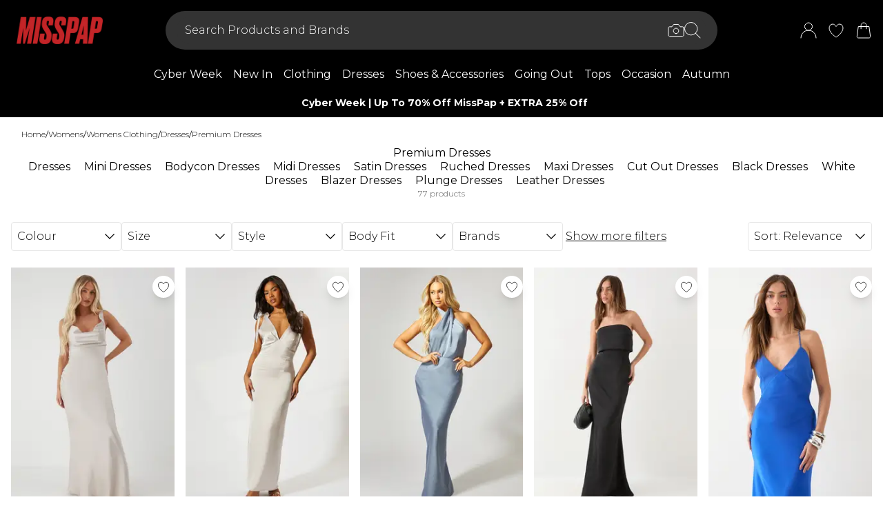

--- FILE ---
content_type: text/html
request_url: https://www.misspap.com/categories/womens-dresses-premium-dresses
body_size: 36162
content:
<!DOCTYPE html><html lang="en" class="overflow-x-hidden"><head><link rel="stylesheet" href="/build/_assets/tailwind-TJC3BKZ3.css"><!--remix-island-start--><meta charSet="utf-8"/><meta name="viewport" content="width=device-width,initial-scale=1"/><link rel="preconnect" href="https://mediahub.debenhams.com"/><meta name="apple-mobile-web-app-title" content="Misspap"/><link rel="preconnect" href="https://mediahub.misspap.com"/><link rel="icon" href="/build/_assets/favicon-WDPMAE2N.ico" type="image/x-icon"/><link rel="icon" href="/build/_assets/favicon-16x16-LKLARK65.png" type="image/png" dimension="16x16"/><link rel="icon" href="/build/_assets/favicon-32x32-WDPMAE2N.png" type="image/png" dimension="32x32"/><link rel="apple-touch-icon" href="/build/_assets/ios-icon-64CVK4F2.png"/><title>Luxury Dresses | Premium &amp; Boutique Dresses | Misspap</title><link rel="canonical" href="https://www.misspap.com/categories/womens-dresses-premium-dresses"/><meta name="description" content="Up the style stakes with premium dresses from Misspap. With dresses in high-quality, luxury fabrics and styles, Misspap&#x27;s luxury dress collection is a must-have"/><meta property="og:image" content="https://mediahub.misspap.com/site/fascia/misspap/categories/womens-dresses-premium-dresses"/><meta name="twitter:image" content="https://mediahub.misspap.com/site/fascia/misspap/categories/womens-dresses-premium-dresses"/><meta/><meta/><meta name="robots" content="index, follow"/><script type="application/ld+json">[{"@context":"https://schema.org","@type":"BreadcrumbList","itemListElement":[{"@type":"ListItem","position":1,"item":"https://www.misspap.com/","name":"home"},{"@type":"ListItem","position":2,"item":"https://www.misspap.com/categories/womens","name":"Womens"},{"@type":"ListItem","position":3,"item":"https://www.misspap.com/categories/womens-clothing","name":"Womens Clothing"},{"@type":"ListItem","position":4,"item":"https://www.misspap.com/categories/womens-dresses","name":"Dresses"},{"@type":"ListItem","position":5,"item":"https://www.misspap.com/categories/womens-dresses-premium-dresses","name":"Premium Dresses"}],"numberOfItems":5}]</script><script data-cookieyes="cookieyes-analytics">(function (i, s, o, g, r, a, m) {
i["abtiming"] = 1 * new Date();
a = s.createElement(o),
m = s.getElementsByTagName(o)[0]; a.async = 1; a.src = g; m.parentNode.insertBefore(a, m)
})(window, document, "script", "//try.abtasty.com/3737c78e8aa5f4d4d3818fea6dbd9a1e.js"); </script><script>(function (w, d, s, l, i) {
          w[l] = w[l] || []; w[l].push({
            'gtm.start': new Date().getTime(), event: 'gtm.js'
          });
          var f = d.getElementsByTagName(s)[0],
              j = d.createElement(s),
              dl = l != 'dataLayer' ? '&l=' + l : '';
          j.async = true;
          j.src = 'https://www.googletagmanager.com/gtm.js?id=' + i + dl;
          f.parentNode.insertBefore(j, f);
        })(window, document, 'script', 'dataLayer', 'GTM-KZVDRJQ9');</script><!--remix-island-end--></head><body class="max-w-full !overflow-x-clip overflow-x-hidden"><div id="root"><script>var __env__ = 'prod'</script><script type="text/javascript" src="https://043f2fa08795.edge.sdk.awswaf.com/043f2fa08795/0d2c7af4ca21/challenge.js" defer=""></script><link rel="stylesheet" href="/build/_assets/swiper.min-BMC2FGMN.css"/><link rel="stylesheet" href="/build/_assets/pagination.min-A6BKIYZL.css"/><link rel="stylesheet" href="/build/_assets/autoplay.min-55DNWN2R.css"/><link rel="stylesheet" href="/build/_assets/Carousel-Y2P2AM7E.css"/><link rel="stylesheet" href="/build/_assets/zoom.min-SLHWV7SG.css"/><link rel="stylesheet" href="/build/_assets/blaze-UEATOOJS.css"/><link rel="stylesheet" href="/build/_assets/BlazeCarousel-6A2GA2K5.css"/><link rel="stylesheet" href="/build/_assets/DeliveryProgress-7AMQD4VK.css?inline"/><link rel="stylesheet" href="/build/_assets/debenhams-4AXX6GBM.css?inline"/><link rel="stylesheet" href="/build/_assets/fonts-YAILRBNN.css?inline"/><link rel="stylesheet" href="/build/_assets/global-JJZ3X4IF.css?inline"/><link rel="stylesheet" href="/build/_assets/ReactCrop-6VYA7W5G.css"/><link rel="stylesheet" href="/build/_assets/cropper-QSZPS263.css"/><link rel="stylesheet" href="/build/_assets/KlarnaMessage-6SZCGTTX.css?inline"/><style>
    :root {
      --color-primary: 16 24 32;
--color-secondary: 231 213 198;
--color-primary-dark: 16 24 32;
--color-text-secondary: 118 118 118;
--color-bg-grey: 248 248 248;
--color-primary-nav: 0 0 0;
--color-primary-nav-text: 255 255 255;
--color-footer-help-header-text: 16 24 32;
--color-footer-help-header-background: 194 37 39;
--color-button-text-primary: 255 255 255;
--color-button-secondary-border: 181 181 181;
--color-header-background: 0 0 0;
--color-search-input-background: 51 51 51;
--color-search-text: 255 255 255;
--color-search-placeholder: 255 255 255;
--swiper-pagination-color: #C22527;
--swiper-pagination-bullet-inactive-color: #B5B5B5;
--swiper-pagination-bullet-inactive-opacity: 1;
--swiper-pagination-bullet-size: 10px;
--font-serif: Montserrat;
--font-body: Montserrat;
    }
    
</style><noscript><iframe src="https://www.googletagmanager.com/ns.html?id=GTM-KZVDRJQ9" height="0" width="0" style="display:none;visibility:hidden" title="Google Tag Manager - Misspap"></iframe></noscript><!--$--><div class="relative"><header data-test-id="main-header" class="bg-header-bg"><div class="border-bg-grey"><div class="flex mx-auto max-w-screen-2xl py-2 px-4 xl:py-6"><div class="flex flex-row flex-wrap"><div class="xl:hidden py-2 pr-4 flex items-center"><button class="align-middle text-center text-black cursor-pointer leading-4 disabled:cursor-default disabled:pointer-events-none  font-cta undefined" data-test-id="undefined" aria-label="Menu Button"><div class="relative undefined"><div class="relative flex items-center w-full h-full justify-center  undefined "><svg data-icon="true" width="24px" height="24px" viewBox="0 0 24 24" class="inline"><svg xmlns="http://www.w3.org/2000/svg" width="24" height="24" viewBox="0 0 24 24" fill="none">
      <path d="M23 12H1" stroke="white" stroke-linecap="round"/>
      <path d="M23 19H1" stroke="white" stroke-linecap="round"/>
      <path d="M23 5H1" stroke="white" stroke-linecap="round"/>
      </svg></svg></div></div></button><div class="fixed inset-0 bg-white transition-opacity undefined" style="top:0;visibility:hidden;opacity:0;transition-duration:100ms"></div><div class="z-[110] left-0 right-0 fixed flex justify-center undefined" style="top:0"><div class="z-40 w-full relative undefined"><div class="absolute top-0 w-full transition-all max-w-[375px] left-0  !max-w-[100vw] w-screen" data-test-id="mobile-nav-side-panel" style="height:100vh;transform:translateX(-100%);transition-duration:100ms;transition-timing-function:ease-in;visibility:hidden"><div class="w-full h-full overflow-hidden overflow-y-auto border-r border-t border-gray-200 bg-white"></div></div></div></div></div><div class="flex flex-row gap-4 items-center z-20"><a href="/"><div class="max-w-[106px] xl:max-w-[141px]"><img src="https://mediahub.debenhams.com/dbz_prod_misspap_logo_transparent_bg?w=141&amp;dpr=2&amp;ttl=604800" alt="Misspap" loading="eager" fetchpriority="high" class="w-full h-full object-contain undefined xl:max-h-[40px] max-h-[35px]" width="106" height="15"/></div></a></div></div><div class="grow"><div><div data-test-id="search-panel" class="lg:block hidden md:overflow-y-hidden overflow-y-auto lg:top-0 top-14 lg:w-[640px] xl:w-[800px] w-screen left-0 right-0 mx-auto absolute z-[100] text-black"><form><div class="flex px-4 flex-col md:flex-row lg:h-auto xl:h-14 h-[50px] bg-search-input-bg py-2 max-lg:bg-black lg:rounded-full lg:py-2 lg:px-4 lg:my-2 xl:my-4"><div class="flex grow items-center"><div class="relative"></div><div class="grow bg-search-input-bg rounded-full lg:gap-4 flex items-center h-full false"><input aria-autocomplete="both" aria-labelledby="autocomplete-345-label" id="autocomplete-345-input" autoComplete="off" autoCorrect="off" autoCapitalize="off" enterKeyHint="search" spellcheck="false" placeholder="Search Products and Brands" maxLength="512" type="text" data-test-id="search-input" class="appearance-none outline-none bg-transparent overflow-hidden w-full pl-3 font-light placeholder-search-placeholder text-ellipsis text-white" value=""/><div><div class="flex flex-col gap-2 justify-center items-center cursor-pointer"><input type="file" accept="image/jpeg, image/png,android/force-camera-workaround" class="hidden"/><div class="lg:hidden py-3 pl-3 pr-1.5"><svg data-icon="true" width="20px" height="20px" viewBox="0 0 24 24" class="invert-[1]"><title>visual_search</title><svg width="24" height="24" viewBox="0 0 24 24" fill="none" xmlns="http://www.w3.org/2000/svg">
        <path d="M23.1428 8.57145C23.1428 8.11678 22.9621 7.68075 22.6407 7.35926C22.3193 7.03778 21.8832 6.85716 21.4285 6.85716H18L15.4285 3.42859H8.5714L5.99997 6.85716H2.5714C2.11674 6.85716 1.68071 7.03778 1.35922 7.35926C1.03773 7.68075 0.857117 8.11678 0.857117 8.57145V18.8572C0.857117 19.3118 1.03773 19.7479 1.35922 20.0693C1.68071 20.3908 2.11674 20.5714 2.5714 20.5714H21.4285C21.8832 20.5714 22.3193 20.3908 22.6407 20.0693C22.9621 19.7479 23.1428 19.3118 23.1428 18.8572V8.57145Z" stroke="#000" stroke-linecap="round" stroke-linejoin="round"/>
        <path d="M12 16.7143C14.1303 16.7143 15.8572 14.9874 15.8572 12.8571C15.8572 10.7269 14.1303 9 12 9C9.86979 9 8.14288 10.7269 8.14288 12.8571C8.14288 14.9874 9.86979 16.7143 12 16.7143Z" stroke="#000" stroke-linecap="round" stroke-linejoin="round"/>
        </svg>

</svg></div><div class="lg:block hidden"><svg data-icon="true" width="24px" height="24px" viewBox="0 0 24 24" class="invert-[1]"><title>visual_search</title><svg width="24" height="24" viewBox="0 0 24 24" fill="none" xmlns="http://www.w3.org/2000/svg">
        <path d="M23.1428 8.57145C23.1428 8.11678 22.9621 7.68075 22.6407 7.35926C22.3193 7.03778 21.8832 6.85716 21.4285 6.85716H18L15.4285 3.42859H8.5714L5.99997 6.85716H2.5714C2.11674 6.85716 1.68071 7.03778 1.35922 7.35926C1.03773 7.68075 0.857117 8.11678 0.857117 8.57145V18.8572C0.857117 19.3118 1.03773 19.7479 1.35922 20.0693C1.68071 20.3908 2.11674 20.5714 2.5714 20.5714H21.4285C21.8832 20.5714 22.3193 20.3908 22.6407 20.0693C22.9621 19.7479 23.1428 19.3118 23.1428 18.8572V8.57145Z" stroke="#000" stroke-linecap="round" stroke-linejoin="round"/>
        <path d="M12 16.7143C14.1303 16.7143 15.8572 14.9874 15.8572 12.8571C15.8572 10.7269 14.1303 9 12 9C9.86979 9 8.14288 10.7269 8.14288 12.8571C8.14288 14.9874 9.86979 16.7143 12 16.7143Z" stroke="#000" stroke-linecap="round" stroke-linejoin="round"/>
        </svg>

</svg></div></div><div class="hidden fixed inset-0 z-[250] w-full flex flex-col items-center justify-end md:justify-center h-full"><div class="w-full bg-white md:h-auto md:max-w-[500px] md:w-auto relative md:rounded justify-end md:justify-center flex flex-col p-6 gap-6 md:max-h-[95vh]"><div class="flex flex-row justify-between items-start w-full "><span class="text-xl flex items-center font-semibold">Find similar products</span><div class="cursor-pointer h-fit" data-test-id="undefined-close"><svg data-icon="true" width="24px" height="24px" viewBox="0 0 24 24" class="cursor-pointer w-[16px] h-[16px] mt-2">
        <g>
        <path d="M23 1L1 23" stroke="black" stroke-linecap="round"/>
        <path d="M1 1L23 23" stroke="black" stroke-linecap="round"/>
        </g>
        <defs>
        </defs></svg></div></div><div class="flex flex-col items-center gap-6 w-full"><span class="font-light text-sm">Upload or take a photo to find similar products - quick and easy.</span><div class="h-[50px] w-full flex gap-2 bg-primary hover:bg-primary/75 text-button-text-primary font-semibold uppercase py-2 rounded cursor-pointer justify-center items-center"><svg data-icon="true" width="20px" height="20px" viewBox="0 0 24 24" class="invert-[1]"><title>visual_search</title><svg width="24" height="24" viewBox="0 0 24 24" fill="none" xmlns="http://www.w3.org/2000/svg">
        <path d="M23.1428 8.57145C23.1428 8.11678 22.9621 7.68075 22.6407 7.35926C22.3193 7.03778 21.8832 6.85716 21.4285 6.85716H18L15.4285 3.42859H8.5714L5.99997 6.85716H2.5714C2.11674 6.85716 1.68071 7.03778 1.35922 7.35926C1.03773 7.68075 0.857117 8.11678 0.857117 8.57145V18.8572C0.857117 19.3118 1.03773 19.7479 1.35922 20.0693C1.68071 20.3908 2.11674 20.5714 2.5714 20.5714H21.4285C21.8832 20.5714 22.3193 20.3908 22.6407 20.0693C22.9621 19.7479 23.1428 19.3118 23.1428 18.8572V8.57145Z" stroke="#000" stroke-linecap="round" stroke-linejoin="round"/>
        <path d="M12 16.7143C14.1303 16.7143 15.8572 14.9874 15.8572 12.8571C15.8572 10.7269 14.1303 9 12 9C9.86979 9 8.14288 10.7269 8.14288 12.8571C8.14288 14.9874 9.86979 16.7143 12 16.7143Z" stroke="#000" stroke-linecap="round" stroke-linejoin="round"/>
        </svg>

</svg><span class="">Take or upload photo</span></div></div></div></div><div class="hidden fixed inset-0 z-[250] w-full flex flex-col items-center justify-center h-full"><div class="w-full h-full md:h-auto md:min-w-[400px] md:max-w-[500px] bg-white md:w-auto relative md:rounded flex flex-col justify-space-between md:max-h-[95vh]"><div class="flex flex-row justify-between items-center w-full px-6 pt-6 "><span class="text-xl flex items-center font-semibold">Image Search<div class="ml-2"><svg data-icon="true" width="16px" height="16px" viewBox="0 0 16 16">
        <svg width="16" height="16" viewBox="0 0 16 16" fill="none" xmlns="http://www.w3.org/2000/svg">
        <g clip-path="url(#clip0_1016_22892)">
        <circle cx="8" cy="8" r="7.5" stroke="black"/>
        <path d="M8.90355 5.59411C9.35105 5.59411 9.71422 5.27275 9.71422 4.79649C9.71422 4.32023 9.35019 3.99887 8.90355 3.99887C8.45605 3.99887 8.09461 4.32023 8.09461 4.79649C8.09461 5.27275 8.45605 5.59411 8.90355 5.59411ZM9.06104 10.6033C9.06104 10.508 9.09288 10.2606 9.07481 10.1199L8.36741 10.962C8.22111 11.1214 8.03781 11.2318 7.95175 11.2024C7.91271 11.1875 7.88008 11.1587 7.85973 11.1212C7.83938 11.0837 7.83264 11.0399 7.84074 10.9976L9.01973 7.14485C9.11611 6.65612 8.85106 6.21013 8.2891 6.15316C7.69616 6.15316 6.82353 6.77541 6.29256 7.56502C6.29256 7.65938 6.27535 7.8944 6.29342 8.03505L6.99995 7.19203C7.14625 7.03446 7.31665 6.92319 7.4027 6.95345C7.4451 6.96919 7.47984 7.0015 7.49947 7.04344C7.5191 7.08539 7.52205 7.13362 7.50769 7.17778L6.33903 11.0119C6.20392 11.4605 6.45951 11.9003 7.07913 12C7.99134 12 8.53006 11.3929 9.0619 10.6033H9.06104Z" fill="black"/>
        </g>
        <defs>
        <clipPath id="clip0_1016_22892">
        <rect width="16" height="16" fill="white"/>
        </clipPath>
        </defs>
        </svg>
        </svg></div></span><div class="cursor-pointer h-fit" data-test-id="undefined-close"><svg data-icon="true" width="24px" height="24px" viewBox="0 0 24 24" class="cursor-pointer w-[16px] h-[16px]">
        <g>
        <path d="M23 1L1 23" stroke="black" stroke-linecap="round"/>
        <path d="M1 1L23 23" stroke="black" stroke-linecap="round"/>
        </g>
        <defs>
        </defs></svg></div></div><div class="flex justify-center m-6 flex-grow shrink overflow-hidden"><div class="flex just flex-col items-center h-full max-h-full overflow-hidden w-full justify-between"><div></div><div class="overflow-hidden w-full text-center"><div style="height:100%;width:100%;max-width:100%" class="flex justify-center"><img alt="picture" style="opacity:0;max-width:100%"/></div></div><div class="pt-6 flex items-center gap-3 w-full"><button class="align-middle text-center text-black cursor-pointer leading-4 disabled:cursor-default disabled:pointer-events-none border-button-border-secondary font-semibold text-black hover:text-grey-4 disabled:border-grey-2 disabled:text-grey-3 border rounded px-5 h-[50px] uppercase font-cta flex-1 h-[50px]" data-test-id="undefined" type="button"><div class="relative undefined"><div class="relative flex items-center w-full h-full justify-center  undefined ">Change</div></div></button><button class="align-middle text-center text-black cursor-pointer leading-4 disabled:cursor-default disabled:pointer-events-none bg-primary font-semibold text-button-text-primary hover:bg-primary/75 disabled:bg-gray-200 disabled:text-gray-500 rounded px-5 h-[50px] uppercase font-cta flex-1 h-[50px]" data-test-id="undefined" type="button"><div class="relative undefined"><div class="relative flex items-center w-full h-full justify-center  undefined ">View Similar</div></div></button></div></div></div></div></div><div class="hidden fixed inset-0 z-[250] w-full flex flex-col items-center justify-end md:justify-center h-full bg-black/50 md:bg-black/10 backdrop-blur-sm"><div class="w-full bg-white md:h-auto md:max-w-[500px] md:w-auto relative md:rounded justify-end md:justify-center flex flex-col p-6 gap-6 md:max-h-[95vh]"><div class="flex flex-row justify-between items-start w-full "><span class="text-xl flex items-center font-semibold">Use the box to frame your image</span><div class="cursor-pointer h-fit" data-test-id="undefined-close"><svg data-icon="true" width="24px" height="24px" viewBox="0 0 24 24" class="cursor-pointer w-[16px] h-[16px] mt-2 ml-2">
        <g>
        <path d="M23 1L1 23" stroke="black" stroke-linecap="round"/>
        <path d="M1 1L23 23" stroke="black" stroke-linecap="round"/>
        </g>
        <defs>
        </defs></svg></div></div><div class="flex flex-col gap-4 w-full"><span class="font-light text-sm">Just drag the corners to frame the item clearly.</span></div></div></div></div><button type="submit" class="hidden lg:flex"><div class="items-center mr-2 invert-[1]"><svg data-icon="true" width="24px" height="24px" viewBox="0 0 24 24"><title>search</title>
        <svg xmlns="http://www.w3.org/2000/svg" width="24" height="24" viewBox="0 0 24 24" fill="none">
        <g clip-path="url(#clip0_305_7800)">
        <circle cx="9.68861" cy="9.68421" r="9.18421" stroke="#000"/>
        <path d="M22.6511 23.3535C22.8463 23.5488 23.1629 23.5488 23.3582 23.3535C23.5534 23.1583 23.5534 22.8417 23.3582 22.6464L22.6511 23.3535ZM23.3582 22.6464L16.3579 15.6462L15.6508 16.3533L22.6511 23.3535L23.3582 22.6464Z" fill="#000"/>
        </g>
        <defs>
        <clipPath id="clip0_305_7800">
        <rect width="24" height="24" fill="white" transform="translate(0.00439453)"/>
        </clipPath>
        </defs>
        </svg>
      </svg></div></button><button type="submit" class="lg:hidden"><div class="py-3 pr-3 pl-1.5"><svg data-icon="true" width="20px" height="20px" viewBox="0 0 24 24" class="invert-[1]"><title>search</title>
        <svg xmlns="http://www.w3.org/2000/svg" width="24" height="24" viewBox="0 0 24 24" fill="none">
        <g clip-path="url(#clip0_305_7800)">
        <circle cx="9.68861" cy="9.68421" r="9.18421" stroke="#000"/>
        <path d="M22.6511 23.3535C22.8463 23.5488 23.1629 23.5488 23.3582 23.3535C23.5534 23.1583 23.5534 22.8417 23.3582 22.6464L22.6511 23.3535ZM23.3582 22.6464L16.3579 15.6462L15.6508 16.3533L22.6511 23.3535L23.3582 22.6464Z" fill="#000"/>
        </g>
        <defs>
        <clipPath id="clip0_305_7800">
        <rect width="24" height="24" fill="white" transform="translate(0.00439453)"/>
        </clipPath>
        </defs>
        </svg>
      </svg></div></button></div></div></div></form></div></div></div><div class="flex flex-row justify-end items-center z-25"><div class="lg:hidden flex py-2 px-[7px] md:px-2 items-center"><div class="relative inline-block"><svg data-icon="true" width="24px" height="24px" viewBox="0 0 24 24"><title>search</title><g clip-path="url(#clip0_758_1358)">
          <circle cx="9.68421" cy="9.68421" r="9.18421" stroke="white" fill="none"/>
          <path d="M22.6467 23.3538C22.8419 23.549 23.1585 23.549 23.3538 23.3538C23.549 23.1585 23.549 22.8419 23.3538 22.6467L22.6467 23.3538ZM23.3538 22.6467L16.3536 15.6464L15.6464 16.3536L22.6467 23.3538L23.3538 22.6467Z" fill="white"/>
          </g>
          <defs>
          <clipPath id="clip0_758_1358">
          <rect width="24" height="24" fill="white"/>
          </clipPath>
          </defs></svg></div></div><div class="relative group py-2 px-[7px] md:px-2"><div class="flex items-center"><a data-test-id="account-link" href="/account"><div class="flex items-center"><svg data-icon="true" width="24px" height="24px" viewBox="0 0 24 24"><title>account</title><svg width="24" height="24" viewBox="0 0 24 24" fill="none" xmlns="http://www.w3.org/2000/svg">
              <circle cx="12" cy="6.5" r="5.5" stroke="white"/>
              <path d="M23 23C23 16.9249 18.0751 12 12 12C5.92487 12 1 16.9249 1 23" stroke="white" stroke-linecap="round"/>
              </svg></svg></div></a></div></div><div class="py-2 px-[7px] md:px-2"><a data-test-id="wishlist-link" href="/wishlist"><div class="flex items-center"><svg data-icon="true" width="24px" height="24px" viewBox="0 0 24 24"><title>wishlist</title><svg width="24" height="24" viewBox="0 0 24 24" fill="none" xmlns="http://www.w3.org/2000/svg">
                <path d="M2.00012 8.71113C2.00012 13.3468 6.59742 18.242 11.7944 21.8887C11.8884 21.9506 11.959 22 11.9942 22C12.0413 22 12.1118 21.9506 12.2059 21.8887C17.4028 18.242 22.0001 13.3468 22.0001 8.71113C22.0001 5.31165 19.8837 3 17.0031 3C14.8161 3 13.4875 4.43396 12.6527 5.8432C12.3822 6.23878 12.2294 6.57749 11.9942 6.57749C11.7591 6.57749 11.5945 6.25114 11.3476 5.8432C10.5363 4.4216 9.18413 3 6.99718 3C4.11652 3 2.00012 5.31165 2.00012 8.71113Z" stroke="white"/>
                </svg></svg></div></a></div><div class="py-2 pl-[7px] md:pl-2"><a data-test-id="cart-link" href="/basket"><div class="flex items-center"><div class="relative inline-block"><svg data-icon="true" width="24px" height="24px" viewBox="0 0 24 24"><title>cart</title><svg width="24" height="24" viewBox="0 0 24 24" fill="none" xmlns="http://www.w3.org/2000/svg">
        <path d="M19.7126 23H4.28742C3.07678 23 2.14372 21.9329 2.30531 20.7331L4.22222 6.5H19.7778L21.6947 20.7331C21.8563 21.9329 20.9232 23 19.7126 23Z" stroke="white" fill="none"/>
        <path d="M15.8889 9.8V4.88889C15.8889 2.74111 14.1477 1 12 1V1C9.8522 1 8.11108 2.74111 8.11108 4.88889V9.8" stroke="white" stroke-linecap="round"/>
        </svg></svg></div></div></a></div></div></div></div><div class="hidden xl:block text-nav"><div data-test-id="desktop-nav" class="bg-primary-nav h-10 relative z-[25]"><nav class="h-full"><ul class="max-w-screen-2xl mx-auto flex justify-center h-full" data-test-id="desktop-nav-topmenu"><li data-test-id="desktop-nav-topmenu-category-title"><a data-test-id="desktop-nav:8776-Cyber Week" class=" text-primary-nav-text text-base inline-flex items-center px-2 h-full hover:text-black hover:bg-gray-100 active:bg-gray-100 data-[active=true]:bg-gray-100 data-[active=true]:text-black font-heading undefined cursor-pointer" style="background-size:cover;width:100%" data-active="false" href="/categories/womens-sale"><span class="inline-flex items-center gap-2 min-w-0"><span class="break-words">Cyber Week</span></span></a><div data-test-id="desktop-nav:8776:nav" class="absolute left-0 top-full w-full bg-white hidden invisible"><div data-test-id="desktop-nav:8776:panel" class="border border-gray-100 border-t-0"><div class="max-w-screen-2xl mx-auto w-full grid grid-cols-6 gap-0 "><div data-test-id="desktop-nav:8776:panel:col1" class="grid grid-flow-row content-start gap-5 px-2 py-7" style="grid-column:1 / span 1"><ul class="flex flex-col gap-2" data-test-id="desktop-nav-submenu"><li><span class="px-2 font-desktopNavHeaderWeight font-heading mb-6 visible" data-test-id="desktop-nav:8776:panel:col1:group1:title-Shop By Sale">Shop By Sale</span></li><li><a data-test-id="desktop-nav:8776:panel:col1:group1:link-View All Sale" class=" text-sm font-light inline-block hover:underline active:underline px-2 cursor-pointer" style="background-size:cover;width:100%" data-active="false" href="/categories/sale"><span class="inline-flex items-center gap-2 min-w-0"><span class="break-words">View All Sale</span></span></a></li><li><a data-test-id="desktop-nav:8776:panel:col1:group1:link-Clothing Sale" class=" text-sm font-light inline-block hover:underline active:underline px-2 cursor-pointer" style="background-size:cover;width:100%" data-active="false" href="/categories/womens-sale"><span class="inline-flex items-center gap-2 min-w-0"><span class="break-words">Clothing Sale</span></span></a></li><li><a data-test-id="desktop-nav:8776:panel:col1:group1:link-Dresses Sale" class=" text-sm font-light inline-block hover:underline active:underline px-2 cursor-pointer" style="background-size:cover;width:100%" data-active="false" href="/categories/womens-sale-dresses"><span class="inline-flex items-center gap-2 min-w-0"><span class="break-words">Dresses Sale</span></span></a></li><li><a data-test-id="desktop-nav:8776:panel:col1:group1:link-Jumpers &amp; Cardigans Sale" class=" text-sm font-light inline-block hover:underline active:underline px-2 cursor-pointer" style="background-size:cover;width:100%" data-active="false" href="/categories/womens-sale-knitwear"><span class="inline-flex items-center gap-2 min-w-0"><span class="break-words">Jumpers &amp; Cardigans Sale</span></span></a></li><li><a data-test-id="desktop-nav:8776:panel:col1:group1:link-Coats &amp; Jackets Sale" class=" text-sm font-light inline-block hover:underline active:underline px-2 cursor-pointer" style="background-size:cover;width:100%" data-active="false" href="/categories/womens-sale-coats-jackets"><span class="inline-flex items-center gap-2 min-w-0"><span class="break-words">Coats &amp; Jackets Sale</span></span></a></li><li><a data-test-id="desktop-nav:8776:panel:col1:group1:link-Jeans Sale" class=" text-sm font-light inline-block hover:underline active:underline px-2 cursor-pointer" style="background-size:cover;width:100%" data-active="false" href="/categories/womens-sale-jeans"><span class="inline-flex items-center gap-2 min-w-0"><span class="break-words">Jeans Sale</span></span></a></li><li><a data-test-id="desktop-nav:8776:panel:col1:group1:link-Trousers Sale" class=" text-sm font-light inline-block hover:underline active:underline px-2 cursor-pointer" style="background-size:cover;width:100%" data-active="false" href="/categories/womens-sale-trousers"><span class="inline-flex items-center gap-2 min-w-0"><span class="break-words">Trousers Sale</span></span></a></li><li><a data-test-id="desktop-nav:8776:panel:col1:group1:link-Tops Sale" class=" text-sm font-light inline-block hover:underline active:underline px-2 cursor-pointer" style="background-size:cover;width:100%" data-active="false" href="/categories/womens-sale-tops"><span class="inline-flex items-center gap-2 min-w-0"><span class="break-words">Tops Sale</span></span></a></li><li><a data-test-id="desktop-nav:8776:panel:col1:group1:link-Skirts Sale" class=" text-sm font-light inline-block hover:underline active:underline px-2 cursor-pointer" style="background-size:cover;width:100%" data-active="false" href="/categories/womens-sale-skirts"><span class="inline-flex items-center gap-2 min-w-0"><span class="break-words">Skirts Sale</span></span></a></li><li><a data-test-id="desktop-nav:8776:panel:col1:group1:link-Partywear Sale" class=" text-sm font-light inline-block hover:underline active:underline px-2 cursor-pointer" style="background-size:cover;width:100%" data-active="false" href="/categories/womens-sale-partywear"><span class="inline-flex items-center gap-2 min-w-0"><span class="break-words">Partywear Sale</span></span></a></li><li><a data-test-id="desktop-nav:8776:panel:col1:group1:link-Shorts Sale" class=" text-sm font-light inline-block hover:underline active:underline px-2 cursor-pointer" style="background-size:cover;width:100%" data-active="false" href="/categories/womens-sale-shorts"><span class="inline-flex items-center gap-2 min-w-0"><span class="break-words">Shorts Sale</span></span></a></li><li><a data-test-id="desktop-nav:8776:panel:col1:group1:link-Swimwear Sale" class=" text-sm font-light inline-block hover:underline active:underline px-2 cursor-pointer" style="background-size:cover;width:100%" data-active="false" href="/categories/womens-sale-swimwear"><span class="inline-flex items-center gap-2 min-w-0"><span class="break-words">Swimwear Sale</span></span></a></li><li><a data-test-id="desktop-nav:8776:panel:col1:group1:link-Petite Sale" class=" text-sm font-light inline-block hover:underline active:underline px-2 cursor-pointer" style="background-size:cover;width:100%" data-active="false" href="/categories/womens-sale-petite"><span class="inline-flex items-center gap-2 min-w-0"><span class="break-words">Petite Sale</span></span></a></li></ul></div><div data-test-id="desktop-nav:8776:panel:col2" class="grid grid-flow-row content-start gap-5 px-2 py-7" style="grid-column:2 / span 1"><ul class="flex flex-col gap-2" data-test-id="desktop-nav-submenu"><li><span class="px-2 font-desktopNavHeaderWeight font-heading mb-6 visible" data-test-id="desktop-nav:8776:panel:col2:group1:title-Shoes &amp; Boots Sale">Shoes &amp; Boots Sale</span></li><li><a data-test-id="desktop-nav:8776:panel:col2:group1:link-View All Shoes &amp; Boots" class=" text-sm font-light inline-block hover:underline active:underline px-2 cursor-pointer" style="background-size:cover;width:100%" data-active="false" href="/categories/womens-sale-shoes"><span class="inline-flex items-center gap-2 min-w-0"><span class="break-words">View All Shoes &amp; Boots</span></span></a></li><li><a data-test-id="desktop-nav:8776:panel:col2:group1:link-Boots Sale" class=" text-sm font-light inline-block hover:underline active:underline px-2 cursor-pointer" style="background-size:cover;width:100%" data-active="false" href="/categories/womens-sale-shoes-boots"><span class="inline-flex items-center gap-2 min-w-0"><span class="break-words">Boots Sale</span></span></a></li><li><a data-test-id="desktop-nav:8776:panel:col2:group1:link-Knee High Boots Sale" class=" text-sm font-light inline-block hover:underline active:underline px-2 cursor-pointer" style="background-size:cover;width:100%" data-active="false" href="/categories/womens-sale-shoes-boots-knee-high-boots"><span class="inline-flex items-center gap-2 min-w-0"><span class="break-words">Knee High Boots Sale</span></span></a></li><li><a data-test-id="desktop-nav:8776:panel:col2:group1:link-Ankle Boots Sale" class=" text-sm font-light inline-block hover:underline active:underline px-2 cursor-pointer" style="background-size:cover;width:100%" data-active="false" href="/categories/womens-sale-shoes-boots-ankle-boots"><span class="inline-flex items-center gap-2 min-w-0"><span class="break-words">Ankle Boots Sale</span></span></a></li><li><a data-test-id="desktop-nav:8776:panel:col2:group1:link-Sandals Sale" class=" text-sm font-light inline-block hover:underline active:underline px-2 cursor-pointer" style="background-size:cover;width:100%" data-active="false" href="/categories/womens-sale-shoes-sandals"><span class="inline-flex items-center gap-2 min-w-0"><span class="break-words">Sandals Sale</span></span></a></li></ul><ul class="flex flex-col gap-2" data-test-id="desktop-nav-submenu"><li><span class="px-2 font-desktopNavHeaderWeight font-heading mb-6 visible" data-test-id="desktop-nav:8776:panel:col2:group2:title-Accessories Sale">Accessories Sale</span></li><li><a data-test-id="desktop-nav:8776:panel:col2:group2:link-View All Accessories" class=" text-sm font-light inline-block hover:underline active:underline px-2 cursor-pointer" style="background-size:cover;width:100%" data-active="false" href="/categories/womens-sale-accessories"><span class="inline-flex items-center gap-2 min-w-0"><span class="break-words">View All Accessories</span></span></a></li><li><a data-test-id="desktop-nav:8776:panel:col2:group2:link-Bags Sale" class=" text-sm font-light inline-block hover:underline active:underline px-2 cursor-pointer" style="background-size:cover;width:100%" data-active="false" href="/categories/shoes-accessories-sale-bags"><span class="inline-flex items-center gap-2 min-w-0"><span class="break-words">Bags Sale</span></span></a></li><li><a data-test-id="desktop-nav:8776:panel:col2:group2:link-Sunglasses Sale" class=" text-sm font-light inline-block hover:underline active:underline px-2 cursor-pointer" style="background-size:cover;width:100%" data-active="false" href="/categories/womens-sale-accessories-sunglasses"><span class="inline-flex items-center gap-2 min-w-0"><span class="break-words">Sunglasses Sale</span></span></a></li><li><a data-test-id="desktop-nav:8776:panel:col2:group2:link-Jewellery Sale" class=" text-sm font-light inline-block hover:underline active:underline px-2 cursor-pointer" style="background-size:cover;width:100%" data-active="false" href="/categories/womens-sale-jewellery"><span class="inline-flex items-center gap-2 min-w-0"><span class="break-words">Jewellery Sale</span></span></a></li></ul></div><div data-test-id="desktop-nav:8776:panel:col3" class="grid grid-flow-row content-start gap-5 px-2 py-7" style="grid-column:3 / span 1"><ul class="flex flex-col gap-2" data-test-id="desktop-nav-submenu"><li><span class="px-2 font-desktopNavHeaderWeight font-heading mb-6 visible" data-test-id="desktop-nav:8776:panel:col3:group1:title-Shop By Size">Shop By Size</span></li><li><a data-test-id="desktop-nav:8776:panel:col3:group1:link-Size 4 Sale" class=" text-sm font-light inline-block hover:underline active:underline px-2 cursor-pointer" style="background-size:cover;width:100%" data-active="false" href="/categories/womens-sale/facet/sizes/4"><span class="inline-flex items-center gap-2 min-w-0"><span class="break-words">Size 4 Sale</span></span></a></li><li><a data-test-id="desktop-nav:8776:panel:col3:group1:link-Size 6 Sale" class=" text-sm font-light inline-block hover:underline active:underline px-2 cursor-pointer" style="background-size:cover;width:100%" data-active="false" href="/categories/womens-sale/facet/sizes/6"><span class="inline-flex items-center gap-2 min-w-0"><span class="break-words">Size 6 Sale</span></span></a></li><li><a data-test-id="desktop-nav:8776:panel:col3:group1:link-Size 8 Sale" class=" text-sm font-light inline-block hover:underline active:underline px-2 cursor-pointer" style="background-size:cover;width:100%" data-active="false" href="/categories/womens-sale/facet/sizes/8"><span class="inline-flex items-center gap-2 min-w-0"><span class="break-words">Size 8 Sale</span></span></a></li><li><a data-test-id="desktop-nav:8776:panel:col3:group1:link-Size 10 Sale" class=" text-sm font-light inline-block hover:underline active:underline px-2 cursor-pointer" style="background-size:cover;width:100%" data-active="false" href="/categories/womens-sale/facet/sizes/10"><span class="inline-flex items-center gap-2 min-w-0"><span class="break-words">Size 10 Sale</span></span></a></li><li><a data-test-id="desktop-nav:8776:panel:col3:group1:link-Size 12 Sale" class=" text-sm font-light inline-block hover:underline active:underline px-2 cursor-pointer" style="background-size:cover;width:100%" data-active="false" href="/categories/womens-sale/facet/sizes/12"><span class="inline-flex items-center gap-2 min-w-0"><span class="break-words">Size 12 Sale</span></span></a></li><li><a data-test-id="desktop-nav:8776:panel:col3:group1:link-Size 14 Sale" class=" text-sm font-light inline-block hover:underline active:underline px-2 cursor-pointer" style="background-size:cover;width:100%" data-active="false" href="/categories/womens-sale/facet/sizes/14"><span class="inline-flex items-center gap-2 min-w-0"><span class="break-words">Size 14 Sale</span></span></a></li><li><a data-test-id="desktop-nav:8776:panel:col3:group1:link-Size 16 Sale" class=" text-sm font-light inline-block hover:underline active:underline px-2 cursor-pointer" style="background-size:cover;width:100%" data-active="false" href="/categories/womens-sale/facet/sizes/16"><span class="inline-flex items-center gap-2 min-w-0"><span class="break-words">Size 16 Sale</span></span></a></li></ul><ul class="flex flex-col gap-2" data-test-id="desktop-nav-submenu"><li><span class="px-2 font-desktopNavHeaderWeight font-heading mb-6 visible" data-test-id="desktop-nav:8776:panel:col3:group2:title-Sale By Price">Sale By Price</span></li><li><a data-test-id="desktop-nav:8776:panel:col3:group2:link-Sale £10 &amp; Under" class=" text-sm font-light inline-block hover:underline active:underline px-2 cursor-pointer" style="background-size:cover;width:100%" data-active="false" href="/categories/womens-sale/facet/priceRange/0-10"><span class="inline-flex items-center gap-2 min-w-0"><span class="break-words">Sale £10 &amp; Under</span></span></a></li><li><a data-test-id="desktop-nav:8776:panel:col3:group2:link-Sale £20 &amp; Under" class=" text-sm font-light inline-block hover:underline active:underline px-2 cursor-pointer" style="background-size:cover;width:100%" data-active="false" href="/categories/womens-sale/facet/priceRange/0-20"><span class="inline-flex items-center gap-2 min-w-0"><span class="break-words">Sale £20 &amp; Under</span></span></a></li><li><a data-test-id="desktop-nav:8776:panel:col3:group2:link-Sale £30 &amp; Under" class=" text-sm font-light inline-block hover:underline active:underline px-2 cursor-pointer" style="background-size:cover;width:100%" data-active="false" href="/categories/womens-sale/facet/priceRange/0-30"><span class="inline-flex items-center gap-2 min-w-0"><span class="break-words">Sale £30 &amp; Under</span></span></a></li></ul></div><div data-test-id="desktop-nav:8776:panel:col4" class="grid grid-flow-row content-start gap-5 px-2 py-7" style="grid-column:4 / span 1"><ul class="flex flex-col gap-2" data-test-id="desktop-nav-submenu"><li><span class="px-2 font-desktopNavHeaderWeight font-heading mb-6 visible" data-test-id="desktop-nav:8776:panel:col4:group1:title-Offers">Offers</span></li><li><a data-test-id="desktop-nav:8776:panel:col4:group1:link-Cyber Week | Up To 75% Off" class=" text-sm font-light inline-block hover:underline active:underline px-2 cursor-pointer" style="color:red;font-weight:bold;background-size:cover;width:100%" data-active="false" href="/categories/sale"><span class="inline-flex items-center gap-2 min-w-0"><span class="break-words">Cyber Week | Up To 75% Off</span></span></a></li><li><a data-test-id="desktop-nav:8776:panel:col4:group1:link-Cyber Week | Up To 70% Off MissPap" class=" text-sm font-light inline-block hover:underline active:underline px-2 cursor-pointer" style="color:red;font-weight:bold;background-size:cover;width:100%" data-active="false" href="/categories/brands-misspap"><span class="inline-flex items-center gap-2 min-w-0"><span class="break-words">Cyber Week | Up To 70% Off MissPap</span></span></a></li><li><a data-test-id="desktop-nav:8776:panel:col4:group1:link-£10 And Under Deals" class=" text-sm font-light inline-block hover:underline active:underline px-2 cursor-pointer" style="color:red;font-weight:bold;background-size:cover;width:100%" data-active="false" href="/categories/womens-sale/facet/priceRange/0-10"><span class="inline-flex items-center gap-2 min-w-0"><span class="break-words">£10 And Under Deals</span></span></a></li><li><a data-test-id="desktop-nav:8776:panel:col4:group1:link-Half Price Party Edit" class=" text-sm font-light inline-block hover:underline active:underline px-2 cursor-pointer" style="color:red;font-weight:bold;background-size:cover;width:100%" data-active="false" href="/categories/womens-partywear/facet/discountRange/50-100"><span class="inline-flex items-center gap-2 min-w-0"><span class="break-words">Half Price Party Edit</span></span></a></li><li><a data-test-id="desktop-nav:8776:panel:col4:group1:link-Half Price Coats, Knits &amp; Boots" class=" text-sm font-light inline-block hover:underline active:underline px-2 cursor-pointer" style="color:red;font-weight:bold;background-size:cover;width:100%" data-active="false" href="/categories/coats-boots-knits/facet/discountRange/50-100"><span class="inline-flex items-center gap-2 min-w-0"><span class="break-words">Half Price Coats, Knits &amp; Boots</span></span></a></li><li><a href="https://connect.studentbeans.com/v4/hosted/misspap/uk" data-test-id="desktop-nav:8776:panel:col4:group1:link-Calling All Students! Get 20% Off with Student Beans" to="https://connect.studentbeans.com/v4/hosted/misspap/uk" class=" text-sm font-light inline-block hover:underline active:underline px-2 cursor-pointer" style="font-weight:bold;font-style:italic;background-size:cover;width:100%" data-active="false"><span class="inline-flex items-center gap-2 min-w-0"><span class="break-words">Calling All Students! Get 20% Off with Student Beans</span></span></a></li><li><a data-test-id="desktop-nav:8776:panel:col4:group1:link-Students! Treat Yourself With An Extra 20% Off With UniDays" class=" text-sm font-light inline-block hover:underline active:underline px-2 cursor-pointer" style="font-weight:bold;font-style:italic;background-size:cover;width:100%" data-active="false" href="/pages/informational/unidays"><span class="inline-flex items-center gap-2 min-w-0"><span class="break-words">Students! Treat Yourself With An Extra 20% Off With UniDays</span></span></a></li><li><a data-test-id="desktop-nav:8776:panel:col4:group1:link-Misspap Unlimited Membership. Join Now!" class=" text-sm font-light inline-block hover:underline active:underline px-2 cursor-pointer" style="font-weight:bold;text-decoration:underline;font-style:italic;background-size:cover;width:100%" data-active="false" href="/pages/informational/unlimited-delivery"><span class="inline-flex items-center gap-2 min-w-0"><span class="break-words">Misspap Unlimited Membership. Join Now!</span></span></a></li></ul></div><div data-test-id="desktop-nav:8776:panel:col5" class="grid grid-flow-row content-start gap-5 px-2 py-7" style="grid-column:5 / span 1"><div data-test-id="desktop-nav:8776:panel:col5" class="grid grid-cols-1 overflow-x-hidden "><div><div class="md:max-w-screen-2xl max-w-[100vw] mx-auto py-2"><a class="block" href="/categories/womens-sale-tops"><div data-test-id="CTA-Card" class="undefined flex flex-col  relative"></div></a></div></div></div></div><div data-test-id="desktop-nav:8776:panel:col6" class="grid grid-flow-row content-start gap-5 px-2 py-7" style="grid-column:6 / span 1"><div data-test-id="desktop-nav:8776:panel:col6" class="grid grid-cols-1 overflow-x-hidden "><div><div class="md:max-w-screen-2xl max-w-[100vw] mx-auto py-2"><a class="block" href="/categories/womens-sale-dresses"><div data-test-id="CTA-Card" class="undefined flex flex-col  relative"></div></a></div></div></div></div></div></div></div></li><li data-test-id="desktop-nav-topmenu-category-title"><a data-test-id="desktop-nav:8805-New In" class=" text-primary-nav-text text-base inline-flex items-center px-2 h-full hover:text-black hover:bg-gray-100 active:bg-gray-100 data-[active=true]:bg-gray-100 data-[active=true]:text-black font-heading undefined cursor-pointer" style="background-size:cover;width:100%" data-active="false" href="/categories/womens-new-in"><span class="inline-flex items-center gap-2 min-w-0"><span class="break-words">New In</span></span></a><div data-test-id="desktop-nav:8805:nav" class="absolute left-0 top-full w-full bg-white hidden invisible"><div data-test-id="desktop-nav:8805:panel" class="border border-gray-100 border-t-0"><div class="max-w-screen-2xl mx-auto w-full grid grid-cols-6 gap-0 "><div data-test-id="desktop-nav:8805:panel:col1" class="grid grid-flow-row content-start gap-5 px-2 py-7" style="grid-column:1 / span 1"></div><div data-test-id="desktop-nav:8805:panel:col2" class="grid grid-flow-row content-start gap-5 px-2 py-7" style="grid-column:2 / span 1"><ul class="flex flex-col gap-2" data-test-id="desktop-nav-submenu"><li><span class="px-2 font-desktopNavHeaderWeight font-heading mb-6 visible" data-test-id="desktop-nav:8805:panel:col2:group1:title-New Arrivals">New Arrivals</span></li><li><a data-test-id="desktop-nav:8805:panel:col2:group1:link-View All New Arrivals" class=" text-sm font-light inline-block hover:underline active:underline px-2 cursor-pointer" style="background-size:cover;width:100%" data-active="false" href="/categories/womens-new-in"><span class="inline-flex items-center gap-2 min-w-0"><span class="break-words">View All New Arrivals</span></span></a></li><li><a data-test-id="desktop-nav:8805:panel:col2:group1:link-New Dresses" class=" text-sm font-light inline-block hover:underline active:underline px-2 cursor-pointer" style="background-size:cover;width:100%" data-active="false" href="/categories/womens-new-in-dresses"><span class="inline-flex items-center gap-2 min-w-0"><span class="break-words">New Dresses</span></span></a></li><li><a data-test-id="desktop-nav:8805:panel:col2:group1:link-New Coats &amp; Jackets" class=" text-sm font-light inline-block hover:underline active:underline px-2 cursor-pointer" style="background-size:cover;width:100%" data-active="false" href="/categories/womens-new-in-coats-jackets"><span class="inline-flex items-center gap-2 min-w-0"><span class="break-words">New Coats &amp; Jackets</span></span></a></li><li><a data-test-id="desktop-nav:8805:panel:col2:group1:link-New Skirts" class=" text-sm font-light inline-block hover:underline active:underline px-2 cursor-pointer" style="background-size:cover;width:100%" data-active="false" href="/categories/womens-new-in-skirts"><span class="inline-flex items-center gap-2 min-w-0"><span class="break-words">New Skirts</span></span></a></li><li><a data-test-id="desktop-nav:8805:panel:col2:group1:link-New Shoes &amp; Boots" class=" text-sm font-light inline-block hover:underline active:underline px-2 cursor-pointer" style="background-size:cover;width:100%" data-active="false" href="/categories/shoes-accessories-new-in-shoes"><span class="inline-flex items-center gap-2 min-w-0"><span class="break-words">New Shoes &amp; Boots</span></span></a></li><li><a data-test-id="desktop-nav:8805:panel:col2:group1:link-New Tops" class=" text-sm font-light inline-block hover:underline active:underline px-2 cursor-pointer" style="background-size:cover;width:100%" data-active="false" href="/categories/womens-new-in-tops"><span class="inline-flex items-center gap-2 min-w-0"><span class="break-words">New Tops</span></span></a></li></ul></div><div data-test-id="desktop-nav:8805:panel:col3" class="grid grid-flow-row content-start gap-5 px-2 py-7" style="grid-column:3 / span 1"><ul class="flex flex-col gap-2" data-test-id="desktop-nav-submenu"><li><span class="px-2 font-desktopNavHeaderWeight font-heading mb-6 visible" data-test-id="desktop-nav:8805:panel:col3:group1:title-Trending">Trending</span></li><li><a data-test-id="desktop-nav:8805:panel:col3:group1:link-Just Landed" class=" text-sm font-light inline-block hover:underline active:underline px-2 cursor-pointer" style="background-size:cover;width:100%" data-active="false" href="/categories/womens-new-in"><span class="inline-flex items-center gap-2 min-w-0"><span class="break-words">Just Landed</span></span></a></li><li><a data-test-id="desktop-nav:8805:panel:col3:group1:link-Denim" class=" text-sm font-light inline-block hover:underline active:underline px-2 cursor-pointer" style="background-size:cover;width:100%" data-active="false" href="/categories/womens-denim"><span class="inline-flex items-center gap-2 min-w-0"><span class="break-words">Denim</span></span></a></li><li><a data-test-id="desktop-nav:8805:panel:col3:group1:link-Feeling Neutral" class=" text-sm font-light inline-block hover:underline active:underline px-2 cursor-pointer" style="background-size:cover;width:100%" data-active="false" href="/categories/womens-collections-neutral-tones"><span class="inline-flex items-center gap-2 min-w-0"><span class="break-words">Feeling Neutral</span></span></a></li><li><a data-test-id="desktop-nav:8805:panel:col3:group1:link-Faux Leather Season" class=" text-sm font-light inline-block hover:underline active:underline px-2 cursor-pointer" style="background-size:cover;width:100%" data-active="false" href="/categories/womens-collections-leather"><span class="inline-flex items-center gap-2 min-w-0"><span class="break-words">Faux Leather Season</span></span></a></li><li><a data-test-id="desktop-nav:8805:panel:col3:group1:link-Chocolate Brown" class=" text-sm font-light inline-block hover:underline active:underline px-2 cursor-pointer" style="background-size:cover;width:100%" data-active="false" href="/categories/womens-collections-brown"><span class="inline-flex items-center gap-2 min-w-0"><span class="break-words">Chocolate Brown</span></span></a></li><li><a data-test-id="desktop-nav:8805:panel:col3:group1:link-Burgundy" class=" text-sm font-light inline-block hover:underline active:underline px-2 cursor-pointer" style="background-size:cover;width:100%" data-active="false" href="/categories/womens-collections-burgundy"><span class="inline-flex items-center gap-2 min-w-0"><span class="break-words">Burgundy</span></span></a></li></ul></div><div data-test-id="desktop-nav:8805:panel:col4" class="grid grid-flow-row content-start gap-5 px-2 py-7" style="grid-column:4 / span 1"><div data-test-id="desktop-nav:8805:panel:col4" class="grid grid-cols-1 overflow-x-hidden "><div><div class="md:max-w-screen-2xl max-w-[100vw] mx-auto py-2"><a class="block" href="/categories/womens-new-in"><div data-test-id="CTA-Card" class="undefined flex flex-col  relative"></div></a></div></div></div></div><div data-test-id="desktop-nav:8805:panel:col5" class="grid grid-flow-row content-start gap-5 px-2 py-7" style="grid-column:5 / span 1"><div data-test-id="desktop-nav:8805:panel:col5" class="grid grid-cols-1 overflow-x-hidden "><div><div class="md:max-w-screen-2xl max-w-[100vw] mx-auto py-2"><a class="block" href="/categories/womens-new-in-dresses"><div data-test-id="CTA-Card" class="undefined flex flex-col  relative"></div></a></div></div></div></div><div data-test-id="desktop-nav:8805:panel:col6" class="grid grid-flow-row content-start gap-5 px-2 py-7" style="grid-column:6 / span 1"><div data-test-id="desktop-nav:8805:panel:col6" class="grid grid-cols-1 overflow-x-hidden "><div><div class="md:max-w-screen-2xl max-w-[100vw] mx-auto py-2"><a class="block" href="/categories/womens-new-in-coats-jackets"><div data-test-id="CTA-Card" class="undefined flex flex-col  relative"></div></a></div></div></div></div></div></div></div></li><li data-test-id="desktop-nav-topmenu-category-title"><a data-test-id="desktop-nav:8823-Clothing" class=" text-primary-nav-text text-base inline-flex items-center px-2 h-full hover:text-black hover:bg-gray-100 active:bg-gray-100 data-[active=true]:bg-gray-100 data-[active=true]:text-black font-heading undefined cursor-pointer" style="background-size:cover;width:100%" data-active="false" href="/categories/womens-clothing"><span class="inline-flex items-center gap-2 min-w-0"><span class="break-words">Clothing</span></span></a><div data-test-id="desktop-nav:8823:nav" class="absolute left-0 top-full w-full bg-white hidden invisible"><div data-test-id="desktop-nav:8823:panel" class="border border-gray-100 border-t-0"><div class="max-w-screen-2xl mx-auto w-full grid grid-cols-6 gap-0 "><div data-test-id="desktop-nav:8823:panel:col1" class="grid grid-flow-row content-start gap-5 px-2 py-7" style="grid-column:1 / span 1"><ul class="flex flex-col gap-2" data-test-id="desktop-nav-submenu"><li><span class="px-2 font-desktopNavHeaderWeight font-heading mb-6 visible" data-test-id="desktop-nav:8823:panel:col1:group1:title-Shop By Category">Shop By Category</span></li><li><a data-test-id="desktop-nav:8823:panel:col1:group1:link-View All Clothing" class=" text-sm font-light inline-block hover:underline active:underline px-2 cursor-pointer" style="background-size:cover;width:100%" data-active="false" href="/categories/womens-clothing"><span class="inline-flex items-center gap-2 min-w-0"><span class="break-words">View All Clothing</span></span></a></li><li><a data-test-id="desktop-nav:8823:panel:col1:group1:link-Co-ord Sets" class=" text-sm font-light inline-block hover:underline active:underline px-2 cursor-pointer" style="background-size:cover;width:100%" data-active="false" href="/categories/womens-co-ords"><span class="inline-flex items-center gap-2 min-w-0"><span class="break-words">Co-ord Sets</span></span></a></li><li><a data-test-id="desktop-nav:8823:panel:col1:group1:link-Dresses" class=" text-sm font-light inline-block hover:underline active:underline px-2 cursor-pointer" style="background-size:cover;width:100%" data-active="false" href="/categories/womens-dresses"><span class="inline-flex items-center gap-2 min-w-0"><span class="break-words">Dresses</span></span></a></li><li><a data-test-id="desktop-nav:8823:panel:col1:group1:link-Jumpers &amp; Cardigans" class=" text-sm font-light inline-block hover:underline active:underline px-2 cursor-pointer" style="background-size:cover;width:100%" data-active="false" href="/categories/womens-knitwear"><span class="inline-flex items-center gap-2 min-w-0"><span class="break-words">Jumpers &amp; Cardigans</span></span></a></li><li><a data-test-id="desktop-nav:8823:panel:col1:group1:link-Coats &amp; Jackets" class=" text-sm font-light inline-block hover:underline active:underline px-2 cursor-pointer" style="background-size:cover;width:100%" data-active="false" href="/categories/womens-coats-jackets"><span class="inline-flex items-center gap-2 min-w-0"><span class="break-words">Coats &amp; Jackets</span></span></a></li><li><a data-test-id="desktop-nav:8823:panel:col1:group1:link-Tops" class=" text-sm font-light inline-block hover:underline active:underline px-2 cursor-pointer" style="background-size:cover;width:100%" data-active="false" href="/categories/womens-tops"><span class="inline-flex items-center gap-2 min-w-0"><span class="break-words">Tops</span></span></a></li><li><a data-test-id="desktop-nav:8823:panel:col1:group1:link-Blazers" class=" text-sm font-light inline-block hover:underline active:underline px-2 cursor-pointer" style="background-size:cover;width:100%" data-active="false" href="/categories/womens-coats-jackets-jackets-blazers"><span class="inline-flex items-center gap-2 min-w-0"><span class="break-words">Blazers</span></span></a></li><li><a data-test-id="desktop-nav:8823:panel:col1:group1:link-Trousers" class=" text-sm font-light inline-block hover:underline active:underline px-2 cursor-pointer" style="background-size:cover;width:100%" data-active="false" href="/categories/womens-trousers"><span class="inline-flex items-center gap-2 min-w-0"><span class="break-words">Trousers</span></span></a></li><li><a data-test-id="desktop-nav:8823:panel:col1:group1:link-Jeans" class=" text-sm font-light inline-block hover:underline active:underline px-2 cursor-pointer" style="background-size:cover;width:100%" data-active="false" href="/categories/womens-jeans"><span class="inline-flex items-center gap-2 min-w-0"><span class="break-words">Jeans</span></span></a></li><li><a data-test-id="desktop-nav:8823:panel:col1:group1:link-Jumpsuits" class=" text-sm font-light inline-block hover:underline active:underline px-2 cursor-pointer" style="background-size:cover;width:100%" data-active="false" href="/categories/womens-playsuits-jumpsuits"><span class="inline-flex items-center gap-2 min-w-0"><span class="break-words">Jumpsuits</span></span></a></li><li><a data-test-id="desktop-nav:8823:panel:col1:group1:link-Bodycon Dresses" class=" text-sm font-light inline-block hover:underline active:underline px-2 cursor-pointer" style="background-size:cover;width:100%" data-active="false" href="/categories/womens-dresses-bodycon-dresses"><span class="inline-flex items-center gap-2 min-w-0"><span class="break-words">Bodycon Dresses</span></span></a></li><li><a data-test-id="desktop-nav:8823:panel:col1:group1:link-Tailoring" class=" text-sm font-light inline-block hover:underline active:underline px-2 cursor-pointer" style="background-size:cover;width:100%" data-active="false" href="/categories/womens-suits"><span class="inline-flex items-center gap-2 min-w-0"><span class="break-words">Tailoring</span></span></a></li></ul></div><div data-test-id="desktop-nav:8823:panel:col2" class="grid grid-flow-row content-start gap-5 px-2 py-7" style="grid-column:2 / span 1"><ul class="flex flex-col gap-2" data-test-id="desktop-nav-submenu"><li><span class="px-2 font-desktopNavHeaderWeight font-heading mb-6 visible" data-test-id="desktop-nav:8823:panel:col2:group1:title-⠀">⠀</span></li><li><a data-test-id="desktop-nav:8823:panel:col2:group1:link-Skirts" class=" text-sm font-light inline-block hover:underline active:underline px-2 cursor-pointer" style="background-size:cover;width:100%" data-active="false" href="/categories/womens-skirts"><span class="inline-flex items-center gap-2 min-w-0"><span class="break-words">Skirts</span></span></a></li><li><a data-test-id="desktop-nav:8823:panel:col2:group1:link-Swimwear" class=" text-sm font-light inline-block hover:underline active:underline px-2 cursor-pointer" style="background-size:cover;width:100%" data-active="false" href="/categories/womens-swimwear"><span class="inline-flex items-center gap-2 min-w-0"><span class="break-words">Swimwear</span></span></a></li><li><a data-test-id="desktop-nav:8823:panel:col2:group1:link-Jewellery" class=" text-sm font-light inline-block hover:underline active:underline px-2 cursor-pointer" style="background-size:cover;width:100%" data-active="false" href="/categories/womens-jewellery"><span class="inline-flex items-center gap-2 min-w-0"><span class="break-words">Jewellery</span></span></a></li><li><a data-test-id="desktop-nav:8823:panel:col2:group1:link-Shorts" class=" text-sm font-light inline-block hover:underline active:underline px-2 cursor-pointer" style="background-size:cover;width:100%" data-active="false" href="/categories/womens-shorts"><span class="inline-flex items-center gap-2 min-w-0"><span class="break-words">Shorts</span></span></a></li><li><a data-test-id="desktop-nav:8823:panel:col2:group1:link-Petite Clothing" class=" text-sm font-light inline-block hover:underline active:underline px-2 cursor-pointer" style="background-size:cover;width:100%" data-active="false" href="/categories/womens-petite"><span class="inline-flex items-center gap-2 min-w-0"><span class="break-words">Petite Clothing</span></span></a></li></ul></div><div data-test-id="desktop-nav:8823:panel:col3" class="grid grid-flow-row content-start gap-5 px-2 py-7" style="grid-column:3 / span 1"><ul class="flex flex-col gap-2" data-test-id="desktop-nav-submenu"><li><span class="px-2 font-desktopNavHeaderWeight font-heading mb-6 visible" data-test-id="desktop-nav:8823:panel:col3:group1:title-Coats &amp; Jackets">Coats &amp; Jackets</span></li><li><a data-test-id="desktop-nav:8823:panel:col3:group1:link-Shop All Coats &amp; Jackets" class=" text-sm font-light inline-block hover:underline active:underline px-2 cursor-pointer" style="background-size:cover;width:100%" data-active="false" href="/categories/womens-coats-jackets"><span class="inline-flex items-center gap-2 min-w-0"><span class="break-words">Shop All Coats &amp; Jackets</span></span></a></li><li><a data-test-id="desktop-nav:8823:panel:col3:group1:link-Blazers" class=" text-sm font-light inline-block hover:underline active:underline px-2 cursor-pointer" style="background-size:cover;width:100%" data-active="false" href="/categories/womens-coats-jackets-jackets-blazers"><span class="inline-flex items-center gap-2 min-w-0"><span class="break-words">Blazers</span></span></a></li><li><a data-test-id="desktop-nav:8823:panel:col3:group1:link-Gilets" class=" text-sm font-light inline-block hover:underline active:underline px-2 cursor-pointer" style="background-size:cover;width:100%" data-active="false" href="/categories/womens-coats-jackets-gilets"><span class="inline-flex items-center gap-2 min-w-0"><span class="break-words">Gilets</span></span></a></li><li><a data-test-id="desktop-nav:8823:panel:col3:group1:link-Trench Coats" class=" text-sm font-light inline-block hover:underline active:underline px-2 cursor-pointer" style="background-size:cover;width:100%" data-active="false" href="/categories/womens-coats-jackets-coats-trench-coats"><span class="inline-flex items-center gap-2 min-w-0"><span class="break-words">Trench Coats</span></span></a></li><li><a data-test-id="desktop-nav:8823:panel:col3:group1:link-Leather Jackets" class=" text-sm font-light inline-block hover:underline active:underline px-2 cursor-pointer" style="background-size:cover;width:100%" data-active="false" href="/categories/womens-coats-jackets-jackets-leather-jackets"><span class="inline-flex items-center gap-2 min-w-0"><span class="break-words">Leather Jackets</span></span></a></li></ul><ul class="flex flex-col gap-2" data-test-id="desktop-nav-submenu"><li><span class="px-2 font-desktopNavHeaderWeight font-heading mb-6 visible" data-test-id="desktop-nav:8823:panel:col3:group2:title-Dresses">Dresses</span></li><li><a data-test-id="desktop-nav:8823:panel:col3:group2:link-Shop All Dresses" class=" text-sm font-light inline-block hover:underline active:underline px-2 cursor-pointer" style="background-size:cover;width:100%" data-active="false" href="/categories/womens-dresses"><span class="inline-flex items-center gap-2 min-w-0"><span class="break-words">Shop All Dresses</span></span></a></li><li><a data-test-id="desktop-nav:8823:panel:col3:group2:link-Maxi Dresses" class=" text-sm font-light inline-block hover:underline active:underline px-2 cursor-pointer" style="background-size:cover;width:100%" data-active="false" href="/categories/womens-dresses-maxi-dresses"><span class="inline-flex items-center gap-2 min-w-0"><span class="break-words">Maxi Dresses</span></span></a></li><li><a data-test-id="desktop-nav:8823:panel:col3:group2:link-Mini Dresses" class=" text-sm font-light inline-block hover:underline active:underline px-2 cursor-pointer" style="background-size:cover;width:100%" data-active="false" href="/categories/womens-dresses-mini-dresses"><span class="inline-flex items-center gap-2 min-w-0"><span class="break-words">Mini Dresses</span></span></a></li><li><a data-test-id="desktop-nav:8823:panel:col3:group2:link-Going Out Dresses" class=" text-sm font-light inline-block hover:underline active:underline px-2 cursor-pointer" style="background-size:cover;width:100%" data-active="false" href="/categories/womens-dresses-party-dresses"><span class="inline-flex items-center gap-2 min-w-0"><span class="break-words">Going Out Dresses</span></span></a></li><li><a data-test-id="desktop-nav:8823:panel:col3:group2:link-Bodycon Dresses" class=" text-sm font-light inline-block hover:underline active:underline px-2 cursor-pointer" style="background-size:cover;width:100%" data-active="false" href="/categories/womens-dresses-bodycon-dresses"><span class="inline-flex items-center gap-2 min-w-0"><span class="break-words">Bodycon Dresses</span></span></a></li><li><a data-test-id="desktop-nav:8823:panel:col3:group2:link-Satin Dresses" class=" text-sm font-light inline-block hover:underline active:underline px-2 cursor-pointer" style="background-size:cover;width:100%" data-active="false" href="/categories/womens-dresses-satin-dresses"><span class="inline-flex items-center gap-2 min-w-0"><span class="break-words">Satin Dresses</span></span></a></li></ul></div><div data-test-id="desktop-nav:8823:panel:col4" class="grid grid-flow-row content-start gap-5 px-2 py-7" style="grid-column:4 / span 1"><ul class="flex flex-col gap-2" data-test-id="desktop-nav-submenu"><li><span class="px-2 font-desktopNavHeaderWeight font-heading mb-6 visible" data-test-id="desktop-nav:8823:panel:col4:group1:title-Shop By Occasion">Shop By Occasion</span></li><li><a data-test-id="desktop-nav:8823:panel:col4:group1:link-Going Out" class=" text-sm font-light inline-block hover:underline active:underline px-2 cursor-pointer" style="background-size:cover;width:100%" data-active="false" href="/categories/womens-partywear"><span class="inline-flex items-center gap-2 min-w-0"><span class="break-words">Going Out</span></span></a></li><li><a data-test-id="desktop-nav:8823:panel:col4:group1:link-Loungewear" class=" text-sm font-light inline-block hover:underline active:underline px-2 cursor-pointer" style="background-size:cover;width:100%" data-active="false" href="/categories/womens-loungewear"><span class="inline-flex items-center gap-2 min-w-0"><span class="break-words">Loungewear</span></span></a></li><li><a data-test-id="desktop-nav:8823:panel:col4:group1:link-Occasionwear" class=" text-sm font-light inline-block hover:underline active:underline px-2 cursor-pointer" style="background-size:cover;width:100%" data-active="false" href="/categories/womens-occasion"><span class="inline-flex items-center gap-2 min-w-0"><span class="break-words">Occasionwear</span></span></a></li><li><a data-test-id="desktop-nav:8823:panel:col4:group1:link-Keep It Casual" class=" text-sm font-light inline-block hover:underline active:underline px-2 cursor-pointer" style="background-size:cover;width:100%" data-active="false" href="/categories/womens-casual-wear"><span class="inline-flex items-center gap-2 min-w-0"><span class="break-words">Keep It Casual</span></span></a></li></ul><ul class="flex flex-col gap-2" data-test-id="desktop-nav-submenu"><li><span class="px-2 font-desktopNavHeaderWeight font-heading mb-6 visible" data-test-id="desktop-nav:8823:panel:col4:group2:title-Shop By Trend">Shop By Trend</span></li><li><a data-test-id="desktop-nav:8823:panel:col4:group2:link-Chocolate Brown Edit" class=" text-sm font-light inline-block hover:underline active:underline px-2 cursor-pointer" style="background-size:cover;width:100%" data-active="false" href="/categories/womens-collections-brown"><span class="inline-flex items-center gap-2 min-w-0"><span class="break-words">Chocolate Brown Edit</span></span></a></li><li><a data-test-id="desktop-nav:8823:panel:col4:group2:link-Faux Leather Season" class=" text-sm font-light inline-block hover:underline active:underline px-2 cursor-pointer" style="background-size:cover;width:100%" data-active="false" href="/categories/womens-collections-leather"><span class="inline-flex items-center gap-2 min-w-0"><span class="break-words">Faux Leather Season</span></span></a></li><li><a data-test-id="desktop-nav:8823:panel:col4:group2:link-Feeling Neutral" class=" text-sm font-light inline-block hover:underline active:underline px-2 cursor-pointer" style="background-size:cover;width:100%" data-active="false" href="/categories/womens-collections-neutral-tones"><span class="inline-flex items-center gap-2 min-w-0"><span class="break-words">Feeling Neutral</span></span></a></li></ul></div><div data-test-id="desktop-nav:8823:panel:col5" class="grid grid-flow-row content-start gap-5 px-2 py-7" style="grid-column:5 / span 1"><div data-test-id="desktop-nav:8823:panel:col5" class="grid grid-cols-1 overflow-x-hidden "><div><div class="md:max-w-screen-2xl max-w-[100vw] mx-auto py-2"><a class="block" href="/categories/womens-jeans"><div data-test-id="CTA-Card" class="undefined flex flex-col  relative"></div></a></div></div></div></div><div data-test-id="desktop-nav:8823:panel:col6" class="grid grid-flow-row content-start gap-5 px-2 py-7" style="grid-column:6 / span 1"><div data-test-id="desktop-nav:8823:panel:col6" class="grid grid-cols-1 overflow-x-hidden "><div><div class="md:max-w-screen-2xl max-w-[100vw] mx-auto py-2"><a class="block" href="/categories/womens-knitwear"><div data-test-id="CTA-Card" class="undefined flex flex-col  relative"></div></a></div></div></div></div></div></div></div></li><li data-test-id="desktop-nav-topmenu-category-title"><a data-test-id="desktop-nav:8855-Dresses" class=" text-primary-nav-text text-base inline-flex items-center px-2 h-full hover:text-black hover:bg-gray-100 active:bg-gray-100 data-[active=true]:bg-gray-100 data-[active=true]:text-black font-heading undefined cursor-pointer" style="background-size:cover;width:100%" data-active="false" href="/categories/womens-dresses"><span class="inline-flex items-center gap-2 min-w-0"><span class="break-words">Dresses</span></span></a><div data-test-id="desktop-nav:8855:nav" class="absolute left-0 top-full w-full bg-white hidden invisible"><div data-test-id="desktop-nav:8855:panel" class="border border-gray-100 border-t-0"><div class="max-w-screen-2xl mx-auto w-full grid grid-cols-6 gap-0 "><div data-test-id="desktop-nav:8855:panel:col1" class="grid grid-flow-row content-start gap-5 px-2 py-7" style="grid-column:1 / span 1"></div><div data-test-id="desktop-nav:8855:panel:col2" class="grid grid-flow-row content-start gap-5 px-2 py-7" style="grid-column:2 / span 1"><ul class="flex flex-col gap-2" data-test-id="desktop-nav-submenu"><li><span class="px-2 font-desktopNavHeaderWeight font-heading mb-6 visible" data-test-id="desktop-nav:8855:panel:col2:group1:title-Shop By Style">Shop By Style</span></li><li><a data-test-id="desktop-nav:8855:panel:col2:group1:link-View All Dresses" class=" text-sm font-light inline-block hover:underline active:underline px-2 cursor-pointer" style="background-size:cover;width:100%" data-active="false" href="/categories/womens-dresses"><span class="inline-flex items-center gap-2 min-w-0"><span class="break-words">View All Dresses</span></span></a></li><li><a data-test-id="desktop-nav:8855:panel:col2:group1:link-New In Dresses" class=" text-sm font-light inline-block hover:underline active:underline px-2 cursor-pointer" style="background-size:cover;width:100%" data-active="false" href="/categories/womens-new-in-dresses"><span class="inline-flex items-center gap-2 min-w-0"><span class="break-words">New In Dresses</span></span></a></li><li><a data-test-id="desktop-nav:8855:panel:col2:group1:link-Mini Dresses" class=" text-sm font-light inline-block hover:underline active:underline px-2 cursor-pointer" style="background-size:cover;width:100%" data-active="false" href="/categories/womens-dresses-mini-dresses"><span class="inline-flex items-center gap-2 min-w-0"><span class="break-words">Mini Dresses</span></span></a></li><li><a data-test-id="desktop-nav:8855:panel:col2:group1:link-Maxi Dresses" class=" text-sm font-light inline-block hover:underline active:underline px-2 cursor-pointer" style="background-size:cover;width:100%" data-active="false" href="/categories/womens-dresses-maxi-dresses"><span class="inline-flex items-center gap-2 min-w-0"><span class="break-words">Maxi Dresses</span></span></a></li><li><a data-test-id="desktop-nav:8855:panel:col2:group1:link-Midi Dresses" class=" text-sm font-light inline-block hover:underline active:underline px-2 cursor-pointer" style="background-size:cover;width:100%" data-active="false" href="/categories/womens-dresses-midi-dresses"><span class="inline-flex items-center gap-2 min-w-0"><span class="break-words">Midi Dresses</span></span></a></li><li><a data-test-id="desktop-nav:8855:panel:col2:group1:link-Long Sleeve Dresses" class=" text-sm font-light inline-block hover:underline active:underline px-2 cursor-pointer" style="background-size:cover;width:100%" data-active="false" href="/categories/womens-dresses-long-sleeve-dresses"><span class="inline-flex items-center gap-2 min-w-0"><span class="break-words">Long Sleeve Dresses</span></span></a></li><li><a data-test-id="desktop-nav:8855:panel:col2:group1:link-Knitted Dresses" class=" text-sm font-light inline-block hover:underline active:underline px-2 cursor-pointer" style="background-size:cover;width:100%" data-active="false" href="/categories/womens-dresses-jumper-dresses"><span class="inline-flex items-center gap-2 min-w-0"><span class="break-words">Knitted Dresses</span></span></a></li><li><a data-test-id="desktop-nav:8855:panel:col2:group1:link-Corset Dresses" class=" text-sm font-light inline-block hover:underline active:underline px-2 cursor-pointer" style="background-size:cover;width:100%" data-active="false" href="/categories/womens-dresses-corset-dresses"><span class="inline-flex items-center gap-2 min-w-0"><span class="break-words">Corset Dresses</span></span></a></li><li><a data-test-id="desktop-nav:8855:panel:col2:group1:link-Bodycon Dresses" class=" text-sm font-light inline-block hover:underline active:underline px-2 cursor-pointer" style="background-size:cover;width:100%" data-active="false" href="/categories/womens-dresses-bodycon-dresses"><span class="inline-flex items-center gap-2 min-w-0"><span class="break-words">Bodycon Dresses</span></span></a></li><li><a data-test-id="desktop-nav:8855:panel:col2:group1:link-Ruched Dresses" class=" text-sm font-light inline-block hover:underline active:underline px-2 cursor-pointer" style="background-size:cover;width:100%" data-active="false" href="/categories/womens-dresses-ruched-dresses"><span class="inline-flex items-center gap-2 min-w-0"><span class="break-words">Ruched Dresses</span></span></a></li><li><a data-test-id="desktop-nav:8855:panel:col2:group1:link-Wrap Dresses" class=" text-sm font-light inline-block hover:underline active:underline px-2 cursor-pointer" style="background-size:cover;width:100%" data-active="false" href="/categories/womens-dresses-wrap-dresses"><span class="inline-flex items-center gap-2 min-w-0"><span class="break-words">Wrap Dresses</span></span></a></li><li><a data-test-id="desktop-nav:8855:panel:col2:group1:link-Shirt Dresses" class=" text-sm font-light inline-block hover:underline active:underline px-2 cursor-pointer" style="background-size:cover;width:100%" data-active="false" href="/categories/womens-dresses-shirt-dresses"><span class="inline-flex items-center gap-2 min-w-0"><span class="break-words">Shirt Dresses</span></span></a></li><li><a data-test-id="desktop-nav:8855:panel:col2:group1:link-Premium Dresses" class=" text-sm font-light inline-block hover:underline active:underline px-2 cursor-pointer" style="background-size:cover;width:100%" data-active="false" href="/categories/womens-dresses-premium-dresses"><span class="inline-flex items-center gap-2 min-w-0"><span class="break-words">Premium Dresses</span></span></a></li></ul></div><div data-test-id="desktop-nav:8855:panel:col3" class="grid grid-flow-row content-start gap-5 px-2 py-7" style="grid-column:3 / span 1"><ul class="flex flex-col gap-2" data-test-id="desktop-nav-submenu"><li><span class="px-2 font-desktopNavHeaderWeight font-heading mb-6 visible" data-test-id="desktop-nav:8855:panel:col3:group1:title-Shop By Occasion">Shop By Occasion</span></li><li><a data-test-id="desktop-nav:8855:panel:col3:group1:link-Occasion Dresses" class=" text-sm font-light inline-block hover:underline active:underline px-2 cursor-pointer" style="background-size:cover;width:100%" data-active="false" href="/categories/womens-dresses-occasion-dresses"><span class="inline-flex items-center gap-2 min-w-0"><span class="break-words">Occasion Dresses</span></span></a></li><li><a data-test-id="desktop-nav:8855:panel:col3:group1:link-Going Out Dresses" class=" text-sm font-light inline-block hover:underline active:underline px-2 cursor-pointer" style="background-size:cover;width:100%" data-active="false" href="/categories/womens-dresses-party-dresses"><span class="inline-flex items-center gap-2 min-w-0"><span class="break-words">Going Out Dresses</span></span></a></li><li><a data-test-id="desktop-nav:8855:panel:col3:group1:link-Evening Dresses" class=" text-sm font-light inline-block hover:underline active:underline px-2 cursor-pointer" style="background-size:cover;width:100%" data-active="false" href="/categories/womens-dresses-evening-dresses"><span class="inline-flex items-center gap-2 min-w-0"><span class="break-words">Evening Dresses</span></span></a></li><li><a data-test-id="desktop-nav:8855:panel:col3:group1:link-Day to Night" class=" text-sm font-light inline-block hover:underline active:underline px-2 cursor-pointer" style="background-size:cover;width:100%" data-active="false" href="/categories/womens-dresses-day-to-night-dresses"><span class="inline-flex items-center gap-2 min-w-0"><span class="break-words">Day to Night</span></span></a></li><li><a data-test-id="desktop-nav:8855:panel:col3:group1:link-Casual Dresses" class=" text-sm font-light inline-block hover:underline active:underline px-2 cursor-pointer" style="background-size:cover;width:100%" data-active="false" href="/categories/womens-dresses-casual-dresses"><span class="inline-flex items-center gap-2 min-w-0"><span class="break-words">Casual Dresses</span></span></a></li><li><a data-test-id="desktop-nav:8855:panel:col3:group1:link-Bridesmaid Dresses" class=" text-sm font-light inline-block hover:underline active:underline px-2 cursor-pointer" style="background-size:cover;width:100%" data-active="false" href="/categories/womens-dresses-bridesmaid"><span class="inline-flex items-center gap-2 min-w-0"><span class="break-words">Bridesmaid Dresses</span></span></a></li></ul><ul class="flex flex-col gap-2" data-test-id="desktop-nav-submenu"><li><span class="px-2 font-desktopNavHeaderWeight font-heading mb-6 visible" data-test-id="desktop-nav:8855:panel:col3:group2:title-Petite Dresses">Petite Dresses</span></li><li><a data-test-id="desktop-nav:8855:panel:col3:group2:link-Shop All Petite Dresses" class=" text-sm font-light inline-block hover:underline active:underline px-2 cursor-pointer" style="background-size:cover;width:100%" data-active="false" href="/categories/womens-petite-dresses"><span class="inline-flex items-center gap-2 min-w-0"><span class="break-words">Shop All Petite Dresses</span></span></a></li><li><a data-test-id="desktop-nav:8855:panel:col3:group2:link-Petite Maxi Dresses" class=" text-sm font-light inline-block hover:underline active:underline px-2 cursor-pointer" style="background-size:cover;width:100%" data-active="false" href="/categories/womens-petite-dresses-maxi-dresses"><span class="inline-flex items-center gap-2 min-w-0"><span class="break-words">Petite Maxi Dresses</span></span></a></li><li><a data-test-id="desktop-nav:8855:panel:col3:group2:link-Petite Midi Dresses" class=" text-sm font-light inline-block hover:underline active:underline px-2 cursor-pointer" style="background-size:cover;width:100%" data-active="false" href="/categories/womens-petite-dresses-midi-dresses"><span class="inline-flex items-center gap-2 min-w-0"><span class="break-words">Petite Midi Dresses</span></span></a></li><li><a data-test-id="desktop-nav:8855:panel:col3:group2:link-Petite Mini Dresses" class=" text-sm font-light inline-block hover:underline active:underline px-2 cursor-pointer" style="background-size:cover;width:100%" data-active="false" href="/categories/womens-petite/facet/categoryTaxonomy/Dresses/styleTaxonomy/Mini%20Dress"><span class="inline-flex items-center gap-2 min-w-0"><span class="break-words">Petite Mini Dresses</span></span></a></li></ul></div><div data-test-id="desktop-nav:8855:panel:col4" class="grid grid-flow-row content-start gap-5 px-2 py-7" style="grid-column:4 / span 1"><ul class="flex flex-col gap-2" data-test-id="desktop-nav-submenu"><li><span class="px-2 font-desktopNavHeaderWeight font-heading mb-6 visible" data-test-id="desktop-nav:8855:panel:col4:group1:title-Dresses By Fabric">Dresses By Fabric</span></li><li><a data-test-id="desktop-nav:8855:panel:col4:group1:link-Sequin Dresses" class=" text-sm font-light inline-block hover:underline active:underline px-2 cursor-pointer" style="background-size:cover;width:100%" data-active="false" href="/categories/womens-dresses-sequin-dresses"><span class="inline-flex items-center gap-2 min-w-0"><span class="break-words">Sequin Dresses</span></span></a></li><li><a data-test-id="desktop-nav:8855:panel:col4:group1:link-Satin Dresses" class=" text-sm font-light inline-block hover:underline active:underline px-2 cursor-pointer" style="background-size:cover;width:100%" data-active="false" href="/categories/womens-dresses-satin-dresses"><span class="inline-flex items-center gap-2 min-w-0"><span class="break-words">Satin Dresses</span></span></a></li><li><a data-test-id="desktop-nav:8855:panel:col4:group1:link-Metallic Dresses" class=" text-sm font-light inline-block hover:underline active:underline px-2 cursor-pointer" style="background-size:cover;width:100%" data-active="false" href="/categories/womens-dresses-metallic"><span class="inline-flex items-center gap-2 min-w-0"><span class="break-words">Metallic Dresses</span></span></a></li><li><a data-test-id="desktop-nav:8855:panel:col4:group1:link-Mesh Dresses" class=" text-sm font-light inline-block hover:underline active:underline px-2 cursor-pointer" style="background-size:cover;width:100%" data-active="false" href="/categories/womens-dresses-mesh-dresses"><span class="inline-flex items-center gap-2 min-w-0"><span class="break-words">Mesh Dresses</span></span></a></li><li><a data-test-id="desktop-nav:8855:panel:col4:group1:link-Lace Dresses" class=" text-sm font-light inline-block hover:underline active:underline px-2 cursor-pointer" style="background-size:cover;width:100%" data-active="false" href="/categories/womens-dresses-lace-dresses"><span class="inline-flex items-center gap-2 min-w-0"><span class="break-words">Lace Dresses</span></span></a></li></ul><ul class="flex flex-col gap-2" data-test-id="desktop-nav-submenu"><li><span class="px-2 font-desktopNavHeaderWeight font-heading mb-6 visible" data-test-id="desktop-nav:8855:panel:col4:group2:title-Shop By Colour">Shop By Colour</span></li><li><a data-test-id="desktop-nav:8855:panel:col4:group2:link-White Dresses" class=" text-sm font-light inline-block hover:underline active:underline px-2 cursor-pointer" style="background-size:cover;width:100%" data-active="false" href="/categories/womens-dresses/facet/colourFacets/white"><span class="inline-flex items-center gap-2 min-w-0"><span class="break-words">White Dresses</span></span></a></li><li><a data-test-id="desktop-nav:8855:panel:col4:group2:link-Black Dresses" class=" text-sm font-light inline-block hover:underline active:underline px-2 cursor-pointer" style="background-size:cover;width:100%" data-active="false" href="/categories/womens-dresses/facet/colourFacets/black"><span class="inline-flex items-center gap-2 min-w-0"><span class="break-words">Black Dresses</span></span></a></li><li><a data-test-id="desktop-nav:8855:panel:col4:group2:link-Red Dresses" class=" text-sm font-light inline-block hover:underline active:underline px-2 cursor-pointer" style="background-size:cover;width:100%" data-active="false" href="/categories/womens-dresses/facet/colourFacets/red"><span class="inline-flex items-center gap-2 min-w-0"><span class="break-words">Red Dresses</span></span></a></li><li><a data-test-id="desktop-nav:8855:panel:col4:group2:link-Pink Dresses" class=" text-sm font-light inline-block hover:underline active:underline px-2 cursor-pointer" style="background-size:cover;width:100%" data-active="false" href="/categories/womens-dresses/facet/colourFacets/pink"><span class="inline-flex items-center gap-2 min-w-0"><span class="break-words">Pink Dresses</span></span></a></li><li><a data-test-id="desktop-nav:8855:panel:col4:group2:link-Blue Dresses" class=" text-sm font-light inline-block hover:underline active:underline px-2 cursor-pointer" style="background-size:cover;width:100%" data-active="false" href="/categories/womens-dresses/facet/colourFacets/blue"><span class="inline-flex items-center gap-2 min-w-0"><span class="break-words">Blue Dresses</span></span></a></li></ul></div><div data-test-id="desktop-nav:8855:panel:col5" class="grid grid-flow-row content-start gap-5 px-2 py-7" style="grid-column:5 / span 1"><div data-test-id="desktop-nav:8855:panel:col5" class="grid grid-cols-1 overflow-x-hidden "><div><div class="md:max-w-screen-2xl max-w-[100vw] mx-auto py-2"><a class="block" href="/categories/womens-dresses-midi-dresses"><div data-test-id="CTA-Card" class="undefined flex flex-col  relative"></div></a></div></div></div></div><div data-test-id="desktop-nav:8855:panel:col6" class="grid grid-flow-row content-start gap-5 px-2 py-7" style="grid-column:6 / span 1"><div data-test-id="desktop-nav:8855:panel:col6" class="grid grid-cols-1 overflow-x-hidden "><div><div class="md:max-w-screen-2xl max-w-[100vw] mx-auto py-2"><a class="block" href="/categories/womens-dresses-party-dresses"><div data-test-id="CTA-Card" class="undefined flex flex-col  relative"></div></a></div></div></div></div></div></div></div></li><li data-test-id="desktop-nav-topmenu-category-title"><a data-test-id="desktop-nav:8887-Shoes &amp; Accessories" class=" text-primary-nav-text text-base inline-flex items-center px-2 h-full hover:text-black hover:bg-gray-100 active:bg-gray-100 data-[active=true]:bg-gray-100 data-[active=true]:text-black font-heading undefined cursor-pointer" style="background-size:cover;width:100%" data-active="false" href="/categories/shoes-accessories"><span class="inline-flex items-center gap-2 min-w-0"><span class="break-words">Shoes &amp; Accessories</span></span></a><div data-test-id="desktop-nav:8887:nav" class="absolute left-0 top-full w-full bg-white hidden invisible"><div data-test-id="desktop-nav:8887:panel" class="border border-gray-100 border-t-0"><div class="max-w-screen-2xl mx-auto w-full grid grid-cols-6 gap-0 "><div data-test-id="desktop-nav:8887:panel:col1" class="grid grid-flow-row content-start gap-5 px-2 py-7" style="grid-column:1 / span 1"><ul class="flex flex-col gap-2" data-test-id="desktop-nav-submenu"><li><span class="px-2 font-desktopNavHeaderWeight font-heading mb-6 visible" data-test-id="desktop-nav:8887:panel:col1:group1:title-Shoes">Shoes</span></li><li><a data-test-id="desktop-nav:8887:panel:col1:group1:link-View All Shoes" class=" text-sm font-light inline-block hover:underline active:underline px-2 cursor-pointer" style="background-size:cover;width:100%" data-active="false" href="/categories/womens-shoes"><span class="inline-flex items-center gap-2 min-w-0"><span class="break-words">View All Shoes</span></span></a></li><li><a data-test-id="desktop-nav:8887:panel:col1:group1:link-Heels" class=" text-sm font-light inline-block hover:underline active:underline px-2 cursor-pointer" style="background-size:cover;width:100%" data-active="false" href="/categories/womens-shoes-heels"><span class="inline-flex items-center gap-2 min-w-0"><span class="break-words">Heels</span></span></a></li><li><a data-test-id="desktop-nav:8887:panel:col1:group1:link-Boots" class=" text-sm font-light inline-block hover:underline active:underline px-2 cursor-pointer" style="background-size:cover;width:100%" data-active="false" href="/categories/womens-shoes-boots"><span class="inline-flex items-center gap-2 min-w-0"><span class="break-words">Boots</span></span></a></li><li><a data-test-id="desktop-nav:8887:panel:col1:group1:link-Flat Shoes" class=" text-sm font-light inline-block hover:underline active:underline px-2 cursor-pointer" style="background-size:cover;width:100%" data-active="false" href="/categories/womens-shoes-flats"><span class="inline-flex items-center gap-2 min-w-0"><span class="break-words">Flat Shoes</span></span></a></li><li><a data-test-id="desktop-nav:8887:panel:col1:group1:link-Sandals" class=" text-sm font-light inline-block hover:underline active:underline px-2 cursor-pointer" style="background-size:cover;width:100%" data-active="false" href="/categories/womens-shoes-sandals"><span class="inline-flex items-center gap-2 min-w-0"><span class="break-words">Sandals</span></span></a></li><li><a data-test-id="desktop-nav:8887:panel:col1:group1:link-Loafers" class=" text-sm font-light inline-block hover:underline active:underline px-2 cursor-pointer" style="background-size:cover;width:100%" data-active="false" href="/categories/womens-shoes-loafers"><span class="inline-flex items-center gap-2 min-w-0"><span class="break-words">Loafers</span></span></a></li><li><a data-test-id="desktop-nav:8887:panel:col1:group1:link-Court Shoes" class=" text-sm font-light inline-block hover:underline active:underline px-2 cursor-pointer" style="background-size:cover;width:100%" data-active="false" href="/categories/womens-shoes-court-shoes"><span class="inline-flex items-center gap-2 min-w-0"><span class="break-words">Court Shoes</span></span></a></li></ul></div><div data-test-id="desktop-nav:8887:panel:col2" class="grid grid-flow-row content-start gap-5 px-2 py-7" style="grid-column:2 / span 1"><ul class="flex flex-col gap-2" data-test-id="desktop-nav-submenu"><li><span class="px-2 font-desktopNavHeaderWeight font-heading mb-6 visible" data-test-id="desktop-nav:8887:panel:col2:group1:title-Boots">Boots</span></li><li><a data-test-id="desktop-nav:8887:panel:col2:group1:link-View All Boots" class=" text-sm font-light inline-block hover:underline active:underline px-2 cursor-pointer" style="background-size:cover;width:100%" data-active="false" href="/categories/womens-shoes-boots"><span class="inline-flex items-center gap-2 min-w-0"><span class="break-words">View All Boots</span></span></a></li><li><a data-test-id="desktop-nav:8887:panel:col2:group1:link-Knee High Boots" class=" text-sm font-light inline-block hover:underline active:underline px-2 cursor-pointer" style="background-size:cover;width:100%" data-active="false" href="/categories/womens-shoes-boots-knee-high-boots"><span class="inline-flex items-center gap-2 min-w-0"><span class="break-words">Knee High Boots</span></span></a></li><li><a data-test-id="desktop-nav:8887:panel:col2:group1:link-Heeled Boots" class=" text-sm font-light inline-block hover:underline active:underline px-2 cursor-pointer" style="background-size:cover;width:100%" data-active="false" href="/categories/womens-shoes-boots/facet/styleTaxonomy/Heeled%20Boots"><span class="inline-flex items-center gap-2 min-w-0"><span class="break-words">Heeled Boots</span></span></a></li><li><a data-test-id="desktop-nav:8887:panel:col2:group1:link-Over The Knee Boots" class=" text-sm font-light inline-block hover:underline active:underline px-2 cursor-pointer" style="background-size:cover;width:100%" data-active="false" href="/categories/womens-shoes-boots-over-the-knee-boots"><span class="inline-flex items-center gap-2 min-w-0"><span class="break-words">Over The Knee Boots</span></span></a></li><li><a data-test-id="desktop-nav:8887:panel:col2:group1:link-Ankle Boots" class=" text-sm font-light inline-block hover:underline active:underline px-2 cursor-pointer" style="background-size:cover;width:100%" data-active="false" href="/categories/womens-shoes-boots-ankle-boots"><span class="inline-flex items-center gap-2 min-w-0"><span class="break-words">Ankle Boots</span></span></a></li><li><a data-test-id="desktop-nav:8887:panel:col2:group1:link-Cowboy Boots" class=" text-sm font-light inline-block hover:underline active:underline px-2 cursor-pointer" style="background-size:cover;width:100%" data-active="false" href="/categories/womens-shoes-boots-cowboy-boots"><span class="inline-flex items-center gap-2 min-w-0"><span class="break-words">Cowboy Boots</span></span></a></li><li><a data-test-id="desktop-nav:8887:panel:col2:group1:link-Block Heel Boots" class=" text-sm font-light inline-block hover:underline active:underline px-2 cursor-pointer" style="background-size:cover;width:100%" data-active="false" href="/categories/womens-shoes-boots-block-heel"><span class="inline-flex items-center gap-2 min-w-0"><span class="break-words">Block Heel Boots</span></span></a></li></ul></div><div data-test-id="desktop-nav:8887:panel:col3" class="grid grid-flow-row content-start gap-5 px-2 py-7" style="grid-column:3 / span 1"><ul class="flex flex-col gap-2" data-test-id="desktop-nav-submenu"><li><span class="px-2 font-desktopNavHeaderWeight font-heading mb-6 visible" data-test-id="desktop-nav:8887:panel:col3:group1:title-Shoes By Collection">Shoes By Collection</span></li><li><a data-test-id="desktop-nav:8887:panel:col3:group1:link-Going Out Shoes" class=" text-sm font-light inline-block hover:underline active:underline px-2 cursor-pointer" style="background-size:cover;width:100%" data-active="false" href="/categories/womens-shoes-party-going-out"><span class="inline-flex items-center gap-2 min-w-0"><span class="break-words">Going Out Shoes</span></span></a></li><li><a data-test-id="desktop-nav:8887:panel:col3:group1:link-Diamante Shoes" class=" text-sm font-light inline-block hover:underline active:underline px-2 cursor-pointer" style="background-size:cover;width:100%" data-active="false" href="/categories/womens-shoes-diamante"><span class="inline-flex items-center gap-2 min-w-0"><span class="break-words">Diamante Shoes</span></span></a></li><li><a data-test-id="desktop-nav:8887:panel:col3:group1:link-Satin Shoes" class=" text-sm font-light inline-block hover:underline active:underline px-2 cursor-pointer" style="background-size:cover;width:100%" data-active="false" href="/categories/womens-shoes-satin"><span class="inline-flex items-center gap-2 min-w-0"><span class="break-words">Satin Shoes</span></span></a></li><li><a data-test-id="desktop-nav:8887:panel:col3:group1:link-Suede Shoes" class=" text-sm font-light inline-block hover:underline active:underline px-2 cursor-pointer" style="background-size:cover;width:100%" data-active="false" href="/categories/womens-shoes-suede"><span class="inline-flex items-center gap-2 min-w-0"><span class="break-words">Suede Shoes</span></span></a></li><li><a data-test-id="desktop-nav:8887:panel:col3:group1:link-Patent Shoes" class=" text-sm font-light inline-block hover:underline active:underline px-2 cursor-pointer" style="background-size:cover;width:100%" data-active="false" href="/categories/womens-shoes-patent"><span class="inline-flex items-center gap-2 min-w-0"><span class="break-words">Patent Shoes</span></span></a></li></ul></div><div data-test-id="desktop-nav:8887:panel:col4" class="grid grid-flow-row content-start gap-5 px-2 py-7" style="grid-column:4 / span 1"><ul class="flex flex-col gap-2" data-test-id="desktop-nav-submenu"><li><span class="px-2 font-desktopNavHeaderWeight font-heading mb-6 visible" data-test-id="desktop-nav:8887:panel:col4:group1:title-Bags &amp; Purses">Bags &amp; Purses</span></li><li><a data-test-id="desktop-nav:8887:panel:col4:group1:link-View All Bags" class=" text-sm font-light inline-block hover:underline active:underline px-2 cursor-pointer" style="background-size:cover;width:100%" data-active="false" href="/categories/womens-accessories-bags"><span class="inline-flex items-center gap-2 min-w-0"><span class="break-words">View All Bags</span></span></a></li><li><a data-test-id="desktop-nav:8887:panel:col4:group1:link-Shoulder Bags" class=" text-sm font-light inline-block hover:underline active:underline px-2 cursor-pointer" style="background-size:cover;width:100%" data-active="false" href="/categories/womens-accessories-handbags-shoulder-bags"><span class="inline-flex items-center gap-2 min-w-0"><span class="break-words">Shoulder Bags</span></span></a></li><li><a data-test-id="desktop-nav:8887:panel:col4:group1:link-Cross Body Bags" class=" text-sm font-light inline-block hover:underline active:underline px-2 cursor-pointer" style="background-size:cover;width:100%" data-active="false" href="/categories/womens-accessories-handbags-cross-body-bags"><span class="inline-flex items-center gap-2 min-w-0"><span class="break-words">Cross Body Bags</span></span></a></li><li><a data-test-id="desktop-nav:8887:panel:col4:group1:link-Clutch Bags" class=" text-sm font-light inline-block hover:underline active:underline px-2 cursor-pointer" style="background-size:cover;width:100%" data-active="false" href="/categories/womens-accessories-handbags-clutch-bags"><span class="inline-flex items-center gap-2 min-w-0"><span class="break-words">Clutch Bags</span></span></a></li><li><a data-test-id="desktop-nav:8887:panel:col4:group1:link-Grab Bags" class=" text-sm font-light inline-block hover:underline active:underline px-2 cursor-pointer" style="background-size:cover;width:100%" data-active="false" href="/categories/womens-accessories-handbags-grab-bags"><span class="inline-flex items-center gap-2 min-w-0"><span class="break-words">Grab Bags</span></span></a></li><li><a data-test-id="desktop-nav:8887:panel:col4:group1:link-Party Bags" class=" text-sm font-light inline-block hover:underline active:underline px-2 cursor-pointer" style="background-size:cover;width:100%" data-active="false" href="/categories/womens-accessories-handbags-party-going-out"><span class="inline-flex items-center gap-2 min-w-0"><span class="break-words">Party Bags</span></span></a></li></ul></div><div data-test-id="desktop-nav:8887:panel:col5" class="grid grid-flow-row content-start gap-5 px-2 py-7" style="grid-column:5 / span 1"><ul class="flex flex-col gap-2" data-test-id="desktop-nav-submenu"><li><span class="px-2 font-desktopNavHeaderWeight font-heading mb-6 visible" data-test-id="desktop-nav:8887:panel:col5:group1:title-Accessories">Accessories</span></li><li><a data-test-id="desktop-nav:8887:panel:col5:group1:link-View All Accessories" class=" text-sm font-light inline-block hover:underline active:underline px-2 cursor-pointer" style="background-size:cover;width:100%" data-active="false" href="/categories/womens-accessories"><span class="inline-flex items-center gap-2 min-w-0"><span class="break-words">View All Accessories</span></span></a></li><li><a data-test-id="desktop-nav:8887:panel:col5:group1:link-Hats" class=" text-sm font-light inline-block hover:underline active:underline px-2 cursor-pointer" style="background-size:cover;width:100%" data-active="false" href="/categories/womens-accessories-hats"><span class="inline-flex items-center gap-2 min-w-0"><span class="break-words">Hats</span></span></a></li><li><a data-test-id="desktop-nav:8887:panel:col5:group1:link-Jewellery" class=" text-sm font-light inline-block hover:underline active:underline px-2 cursor-pointer" style="background-size:cover;width:100%" data-active="false" href="/categories/womens-jewellery"><span class="inline-flex items-center gap-2 min-w-0"><span class="break-words">Jewellery</span></span></a></li><li><a data-test-id="desktop-nav:8887:panel:col5:group1:link-Scarves" class=" text-sm font-light inline-block hover:underline active:underline px-2 cursor-pointer" style="background-size:cover;width:100%" data-active="false" href="/categories/womens-accessories-scarves"><span class="inline-flex items-center gap-2 min-w-0"><span class="break-words">Scarves</span></span></a></li><li><a data-test-id="desktop-nav:8887:panel:col5:group1:link-Belts" class=" text-sm font-light inline-block hover:underline active:underline px-2 cursor-pointer" style="background-size:cover;width:100%" data-active="false" href="/categories/womens-accessories-belts"><span class="inline-flex items-center gap-2 min-w-0"><span class="break-words">Belts</span></span></a></li></ul><ul class="flex flex-col gap-2" data-test-id="desktop-nav-submenu"><li><span class="px-2 font-desktopNavHeaderWeight font-heading mb-6 visible" data-test-id="desktop-nav:8887:panel:col5:group2:title-Beauty">Beauty</span></li><li><a data-test-id="desktop-nav:8887:panel:col5:group2:link-Shop All Beauty" class=" text-sm font-light inline-block hover:underline active:underline px-2 cursor-pointer" style="background-size:cover;width:100%" data-active="false" href="/categories/beauty"><span class="inline-flex items-center gap-2 min-w-0"><span class="break-words">Shop All Beauty</span></span></a></li><li><a data-test-id="desktop-nav:8887:panel:col5:group2:link-Make Up" class=" text-sm font-light inline-block hover:underline active:underline px-2 cursor-pointer" style="background-size:cover;width:100%" data-active="false" href="/categories/beauty-make-up"><span class="inline-flex items-center gap-2 min-w-0"><span class="break-words">Make Up</span></span></a></li><li><a data-test-id="desktop-nav:8887:panel:col5:group2:link-Fragrance" class=" text-sm font-light inline-block hover:underline active:underline px-2 cursor-pointer" style="background-size:cover;width:100%" data-active="false" href="/categories/beauty-fragrance"><span class="inline-flex items-center gap-2 min-w-0"><span class="break-words">Fragrance</span></span></a></li></ul></div><div data-test-id="desktop-nav:8887:panel:col6" class="grid grid-flow-row content-start gap-5 px-2 py-7" style="grid-column:6 / span 1"><div data-test-id="desktop-nav:8887:panel:col6" class="grid grid-cols-1 overflow-x-hidden "><div><div class="md:max-w-screen-2xl max-w-[100vw] mx-auto py-2"><a class="block" href="/categories/womens-shoes-heels"><div data-test-id="CTA-Card" class="undefined flex flex-col  relative"></div></a></div></div></div></div></div></div></div></li><li data-test-id="desktop-nav-topmenu-category-title"><a data-test-id="desktop-nav:23350-Going Out" class=" text-primary-nav-text text-base inline-flex items-center px-2 h-full hover:text-black hover:bg-gray-100 active:bg-gray-100 data-[active=true]:bg-gray-100 data-[active=true]:text-black font-heading undefined cursor-pointer" style="background-size:cover;width:100%" data-active="false" href="/categories/womens-partywear"><span class="inline-flex items-center gap-2 min-w-0"><span class="break-words">Going Out</span></span></a><div data-test-id="desktop-nav:23350:nav" class="absolute left-0 top-full w-full bg-white hidden invisible"><div data-test-id="desktop-nav:23350:panel" class="border border-gray-100 border-t-0"><div class="max-w-screen-2xl mx-auto w-full grid grid-cols-6 gap-0 "><div data-test-id="desktop-nav:23350:panel:col1" class="grid grid-flow-row content-start gap-5 px-2 py-7" style="grid-column:1 / span 1"><ul class="flex flex-col gap-2" data-test-id="desktop-nav-submenu"><li><span class="px-2 font-desktopNavHeaderWeight font-heading mb-6 visible" data-test-id="desktop-nav:23350:panel:col1:group1:title-Going Out">Going Out</span></li><li><a data-test-id="desktop-nav:23350:panel:col1:group1:link-View All Going Out" class=" text-sm font-light inline-block hover:underline active:underline px-2 cursor-pointer" style="background-size:cover;width:100%" data-active="false" href="/categories/womens-partywear"><span class="inline-flex items-center gap-2 min-w-0"><span class="break-words">View All Going Out</span></span></a></li><li><a data-test-id="desktop-nav:23350:panel:col1:group1:link-Going Out Dresses" class=" text-sm font-light inline-block hover:underline active:underline px-2 cursor-pointer" style="background-size:cover;width:100%" data-active="false" href="/categories/womens-dresses-party-dresses"><span class="inline-flex items-center gap-2 min-w-0"><span class="break-words">Going Out Dresses</span></span></a></li><li><a data-test-id="desktop-nav:23350:panel:col1:group1:link-Going Out Tops" class=" text-sm font-light inline-block hover:underline active:underline px-2 cursor-pointer" style="background-size:cover;width:100%" data-active="false" href="/categories/womens-tops-party-going-out"><span class="inline-flex items-center gap-2 min-w-0"><span class="break-words">Going Out Tops</span></span></a></li><li><a data-test-id="desktop-nav:23350:panel:col1:group1:link-Going Out Skirts" class=" text-sm font-light inline-block hover:underline active:underline px-2 cursor-pointer" style="background-size:cover;width:100%" data-active="false" href="/categories/womens-skirts-party-going-out"><span class="inline-flex items-center gap-2 min-w-0"><span class="break-words">Going Out Skirts</span></span></a></li><li><a data-test-id="desktop-nav:23350:panel:col1:group1:link-Going Out Trousers" class=" text-sm font-light inline-block hover:underline active:underline px-2 cursor-pointer" style="background-size:cover;width:100%" data-active="false" href="/categories/womens-trousers-party-going-out"><span class="inline-flex items-center gap-2 min-w-0"><span class="break-words">Going Out Trousers</span></span></a></li><li><a data-test-id="desktop-nav:23350:panel:col1:group1:link-Going Out Coats &amp; Jackets" class=" text-sm font-light inline-block hover:underline active:underline px-2 cursor-pointer" style="background-size:cover;width:100%" data-active="false" href="/categories/womens-coats-jackets-party-going-out"><span class="inline-flex items-center gap-2 min-w-0"><span class="break-words">Going Out Coats &amp; Jackets</span></span></a></li><li><a data-test-id="desktop-nav:23350:panel:col1:group1:link-Going Out Jumpsuits &amp; Playsuits" class=" text-sm font-light inline-block hover:underline active:underline px-2 cursor-pointer" style="background-size:cover;width:100%" data-active="false" href="/categories/womens-playsuits-jumpsuits-party-going-out"><span class="inline-flex items-center gap-2 min-w-0"><span class="break-words">Going Out Jumpsuits &amp; Playsuits</span></span></a></li><li><a data-test-id="desktop-nav:23350:panel:col1:group1:link-Tailioring" class=" text-sm font-light inline-block hover:underline active:underline px-2 cursor-pointer" style="background-size:cover;width:100%" data-active="false" href="/categories/womens-suits"><span class="inline-flex items-center gap-2 min-w-0"><span class="break-words">Tailioring</span></span></a></li><li><a data-test-id="desktop-nav:23350:panel:col1:group1:link-Going Out Partywear" class=" text-sm font-light inline-block hover:underline active:underline px-2 cursor-pointer" style="background-size:cover;width:100%" data-active="false" href="/categories/womens-partywear-petite"><span class="inline-flex items-center gap-2 min-w-0"><span class="break-words">Going Out Partywear</span></span></a></li></ul></div><div data-test-id="desktop-nav:23350:panel:col2" class="grid grid-flow-row content-start gap-5 px-2 py-7" style="grid-column:2 / span 1"><ul class="flex flex-col gap-2" data-test-id="desktop-nav-submenu"><li><span class="px-2 font-desktopNavHeaderWeight font-heading mb-6 visible" data-test-id="desktop-nav:23350:panel:col2:group1:title-Sparkling Sequins">Sparkling Sequins</span></li><li><a data-test-id="desktop-nav:23350:panel:col2:group1:link-View All Sequins" class=" text-sm font-light inline-block hover:underline active:underline px-2 cursor-pointer" style="background-size:cover;width:100%" data-active="false" href="/categories/womens-sequin-clothes"><span class="inline-flex items-center gap-2 min-w-0"><span class="break-words">View All Sequins</span></span></a></li><li><a data-test-id="desktop-nav:23350:panel:col2:group1:link-Sequin Dresses" class=" text-sm font-light inline-block hover:underline active:underline px-2 cursor-pointer" style="background-size:cover;width:100%" data-active="false" href="/categories/womens-dresses-sequin-dresses"><span class="inline-flex items-center gap-2 min-w-0"><span class="break-words">Sequin Dresses</span></span></a></li><li><a data-test-id="desktop-nav:23350:panel:col2:group1:link-Sequin Tops" class=" text-sm font-light inline-block hover:underline active:underline px-2 cursor-pointer" style="background-size:cover;width:100%" data-active="false" href="/categories/womens-tops-sequin-tops"><span class="inline-flex items-center gap-2 min-w-0"><span class="break-words">Sequin Tops</span></span></a></li><li><a data-test-id="desktop-nav:23350:panel:col2:group1:link-Sequin Trousers" class=" text-sm font-light inline-block hover:underline active:underline px-2 cursor-pointer" style="background-size:cover;width:100%" data-active="false" href="/categories/womens-dresses-sequin-trousers"><span class="inline-flex items-center gap-2 min-w-0"><span class="break-words">Sequin Trousers</span></span></a></li><li><a data-test-id="desktop-nav:23350:panel:col2:group1:link-Sequin Skirts" class=" text-sm font-light inline-block hover:underline active:underline px-2 cursor-pointer" style="background-size:cover;width:100%" data-active="false" href="/categories/womens-sequin-clothes/facet/categoryTaxonomy/Skirts"><span class="inline-flex items-center gap-2 min-w-0"><span class="break-words">Sequin Skirts</span></span></a></li></ul></div><div data-test-id="desktop-nav:23350:panel:col3" class="grid grid-flow-row content-start gap-5 px-2 py-7" style="grid-column:3 / span 1"><ul class="flex flex-col gap-2" data-test-id="desktop-nav-submenu"><li><span class="px-2 font-desktopNavHeaderWeight font-heading mb-6 visible" data-test-id="desktop-nav:23350:panel:col3:group1:title-Silky Satin">Silky Satin</span></li><li><a data-test-id="desktop-nav:23350:panel:col3:group1:link-View All Satin" class=" text-sm font-light inline-block hover:underline active:underline px-2 cursor-pointer" style="background-size:cover;width:100%" data-active="false" href="/categories/womens-satin-clothes"><span class="inline-flex items-center gap-2 min-w-0"><span class="break-words">View All Satin</span></span></a></li><li><a data-test-id="desktop-nav:23350:panel:col3:group1:link-Satin Dresses" class=" text-sm font-light inline-block hover:underline active:underline px-2 cursor-pointer" style="background-size:cover;width:100%" data-active="false" href="/categories/womens-dresses-satin-dresses"><span class="inline-flex items-center gap-2 min-w-0"><span class="break-words">Satin Dresses</span></span></a></li><li><a data-test-id="desktop-nav:23350:panel:col3:group1:link-Satin Tops" class=" text-sm font-light inline-block hover:underline active:underline px-2 cursor-pointer" style="background-size:cover;width:100%" data-active="false" href="/categories/womens-tops-satin-tops"><span class="inline-flex items-center gap-2 min-w-0"><span class="break-words">Satin Tops</span></span></a></li><li><a data-test-id="desktop-nav:23350:panel:col3:group1:link-Satin Trousers" class=" text-sm font-light inline-block hover:underline active:underline px-2 cursor-pointer" style="background-size:cover;width:100%" data-active="false" href="/categories/womens-trousers-satin-trousers"><span class="inline-flex items-center gap-2 min-w-0"><span class="break-words">Satin Trousers</span></span></a></li><li><a data-test-id="desktop-nav:23350:panel:col3:group1:link-Satin Skirts" class=" text-sm font-light inline-block hover:underline active:underline px-2 cursor-pointer" style="background-size:cover;width:100%" data-active="false" href="/categories/womens-skirts-satin-skirts"><span class="inline-flex items-center gap-2 min-w-0"><span class="break-words">Satin Skirts</span></span></a></li><li><a data-test-id="desktop-nav:23350:panel:col3:group1:link-Satin Jumpsuits" class=" text-sm font-light inline-block hover:underline active:underline px-2 cursor-pointer" style="background-size:cover;width:100%" data-active="false" href="/categories/womens-satin-clothes/facet/categoryTaxonomy/Jumpsuits"><span class="inline-flex items-center gap-2 min-w-0"><span class="break-words">Satin Jumpsuits</span></span></a></li><li><a data-test-id="desktop-nav:23350:panel:col3:group1:link-Satin Shoes" class=" text-sm font-light inline-block hover:underline active:underline px-2 cursor-pointer" style="background-size:cover;width:100%" data-active="false" href="/categories/womens-shoes-satin"><span class="inline-flex items-center gap-2 min-w-0"><span class="break-words">Satin Shoes</span></span></a></li></ul></div><div data-test-id="desktop-nav:23350:panel:col4" class="grid grid-flow-row content-start gap-5 px-2 py-7" style="grid-column:4 / span 1"><ul class="flex flex-col gap-2" data-test-id="desktop-nav-submenu"><li><span class="px-2 font-desktopNavHeaderWeight font-heading mb-6 visible" data-test-id="desktop-nav:23350:panel:col4:group1:title-Lux Velvet">Lux Velvet</span></li><li><a data-test-id="desktop-nav:23350:panel:col4:group1:link-View All Velvet" class=" text-sm font-light inline-block hover:underline active:underline px-2 cursor-pointer" style="background-size:cover;width:100%" data-active="false" href="/categories/womens-velvet-clothes"><span class="inline-flex items-center gap-2 min-w-0"><span class="break-words">View All Velvet</span></span></a></li><li><a data-test-id="desktop-nav:23350:panel:col4:group1:link-Velvet Dresses" class=" text-sm font-light inline-block hover:underline active:underline px-2 cursor-pointer" style="background-size:cover;width:100%" data-active="false" href="/categories/womens-dresses-velvet-dresses"><span class="inline-flex items-center gap-2 min-w-0"><span class="break-words">Velvet Dresses</span></span></a></li><li><a data-test-id="desktop-nav:23350:panel:col4:group1:link-Velvet Tops" class=" text-sm font-light inline-block hover:underline active:underline px-2 cursor-pointer" style="background-size:cover;width:100%" data-active="false" href="/categories/womens-velvet-clothes/facet/categoryTaxonomy/Tops"><span class="inline-flex items-center gap-2 min-w-0"><span class="break-words">Velvet Tops</span></span></a></li><li><a data-test-id="desktop-nav:23350:panel:col4:group1:link-Velvet Trousers" class=" text-sm font-light inline-block hover:underline active:underline px-2 cursor-pointer" style="background-size:cover;width:100%" data-active="false" href="/categories/womens-velvet-clothes/facet/categoryTaxonomy/Trousers"><span class="inline-flex items-center gap-2 min-w-0"><span class="break-words">Velvet Trousers</span></span></a></li></ul></div><div data-test-id="desktop-nav:23350:panel:col5" class="grid grid-flow-row content-start gap-5 px-2 py-7" style="grid-column:5 / span 1"><ul class="flex flex-col gap-2" data-test-id="desktop-nav-submenu"><li><span class="px-2 font-desktopNavHeaderWeight font-heading mb-6 visible" data-test-id="desktop-nav:23350:panel:col5:group1:title-Finishing Touches">Finishing Touches</span></li><li><a data-test-id="desktop-nav:23350:panel:col5:group1:link-Going Out Shoes" class=" text-sm font-light inline-block hover:underline active:underline px-2 cursor-pointer" style="background-size:cover;width:100%" data-active="false" href="/categories/womens-shoes-party-going-out"><span class="inline-flex items-center gap-2 min-w-0"><span class="break-words">Going Out Shoes</span></span></a></li><li><a data-test-id="desktop-nav:23350:panel:col5:group1:link-Heels" class=" text-sm font-light inline-block hover:underline active:underline px-2 cursor-pointer" style="background-size:cover;width:100%" data-active="false" href="/categories/womens-shoes-heels"><span class="inline-flex items-center gap-2 min-w-0"><span class="break-words">Heels</span></span></a></li><li><a data-test-id="desktop-nav:23350:panel:col5:group1:link-Diamante Shoes" class=" text-sm font-light inline-block hover:underline active:underline px-2 cursor-pointer" style="background-size:cover;width:100%" data-active="false" href="/categories/womens-shoes-diamante"><span class="inline-flex items-center gap-2 min-w-0"><span class="break-words">Diamante Shoes</span></span></a></li><li><a data-test-id="desktop-nav:23350:panel:col5:group1:link-Boots" class=" text-sm font-light inline-block hover:underline active:underline px-2 cursor-pointer" style="background-size:cover;width:100%" data-active="false" href="/categories/womens-shoes-boots"><span class="inline-flex items-center gap-2 min-w-0"><span class="break-words">Boots</span></span></a></li><li><a data-test-id="desktop-nav:23350:panel:col5:group1:link-Going Out Handbags" class=" text-sm font-light inline-block hover:underline active:underline px-2 cursor-pointer" style="background-size:cover;width:100%" data-active="false" href="/categories/womens-accessories-handbags-party-going-out"><span class="inline-flex items-center gap-2 min-w-0"><span class="break-words">Going Out Handbags</span></span></a></li><li><a data-test-id="desktop-nav:23350:panel:col5:group1:link-Clutch Bags" class=" text-sm font-light inline-block hover:underline active:underline px-2 cursor-pointer" style="background-size:cover;width:100%" data-active="false" href="/categories/womens-accessories-handbags-clutch-bags"><span class="inline-flex items-center gap-2 min-w-0"><span class="break-words">Clutch Bags</span></span></a></li></ul></div><div data-test-id="desktop-nav:23350:panel:col6" class="grid grid-flow-row content-start gap-5 px-2 py-7" style="grid-column:6 / span 1"><div data-test-id="desktop-nav:23350:panel:col6" class="grid grid-cols-1 overflow-x-hidden "><div><div class="md:max-w-screen-2xl max-w-[100vw] mx-auto py-2"><a class="block" href="/categories/womens-sequin-clothes"><div data-test-id="CTA-Card" class="undefined flex flex-col  relative"></div></a></div></div></div></div></div></div></div></li><li data-test-id="desktop-nav-topmenu-category-title"><a data-test-id="desktop-nav:9246-Tops" class=" text-primary-nav-text text-base inline-flex items-center px-2 h-full hover:text-black hover:bg-gray-100 active:bg-gray-100 data-[active=true]:bg-gray-100 data-[active=true]:text-black font-heading undefined cursor-pointer" style="background-size:cover;width:100%" data-active="false" href="/categories/womens-tops"><span class="inline-flex items-center gap-2 min-w-0"><span class="break-words">Tops</span></span></a><div data-test-id="desktop-nav:9246:nav" class="absolute left-0 top-full w-full bg-white hidden invisible"><div data-test-id="desktop-nav:9246:panel" class="border border-gray-100 border-t-0"><div class="max-w-screen-2xl mx-auto w-full grid grid-cols-6 gap-0 "><div data-test-id="desktop-nav:9246:panel:col1" class="grid grid-flow-row content-start gap-5 px-2 py-7" style="grid-column:1 / span 1"></div><div data-test-id="desktop-nav:9246:panel:col2" class="grid grid-flow-row content-start gap-5 px-2 py-7" style="grid-column:2 / span 1"><ul class="flex flex-col gap-2" data-test-id="desktop-nav-submenu"><li><span class="px-2 font-desktopNavHeaderWeight font-heading mb-6 visible" data-test-id="desktop-nav:9246:panel:col2:group1:title-Tops By Style">Tops By Style</span></li><li><a data-test-id="desktop-nav:9246:panel:col2:group1:link-All Tops" class=" text-sm font-light inline-block hover:underline active:underline px-2 cursor-pointer" style="background-size:cover;width:100%" data-active="false" href="/categories/womens-tops"><span class="inline-flex items-center gap-2 min-w-0"><span class="break-words">All Tops</span></span></a></li><li><a data-test-id="desktop-nav:9246:panel:col2:group1:link-New In Tops" class=" text-sm font-light inline-block hover:underline active:underline px-2 cursor-pointer" style="background-size:cover;width:100%" data-active="false" href="/categories/womens-new-in-tops"><span class="inline-flex items-center gap-2 min-w-0"><span class="break-words">New In Tops</span></span></a></li><li><a data-test-id="desktop-nav:9246:panel:col2:group1:link-Long Sleeve Tops" class=" text-sm font-light inline-block hover:underline active:underline px-2 cursor-pointer" style="background-size:cover;width:100%" data-active="false" href="/categories/womens-tops-long-sleeves"><span class="inline-flex items-center gap-2 min-w-0"><span class="break-words">Long Sleeve Tops</span></span></a></li><li><a data-test-id="desktop-nav:9246:panel:col2:group1:link-Corset Tops" class=" text-sm font-light inline-block hover:underline active:underline px-2 cursor-pointer" style="background-size:cover;width:100%" data-active="false" href="/categories/womens-tops/facet/styleTaxonomy/Corset"><span class="inline-flex items-center gap-2 min-w-0"><span class="break-words">Corset Tops</span></span></a></li><li><a data-test-id="desktop-nav:9246:panel:col2:group1:link-Knitted Tops" class=" text-sm font-light inline-block hover:underline active:underline px-2 cursor-pointer" style="background-size:cover;width:100%" data-active="false" href="/categories/womens-tops-knitted"><span class="inline-flex items-center gap-2 min-w-0"><span class="break-words">Knitted Tops</span></span></a></li><li><a data-test-id="desktop-nav:9246:panel:col2:group1:link-Shirts" class=" text-sm font-light inline-block hover:underline active:underline px-2 cursor-pointer" style="background-size:cover;width:100%" data-active="false" href="/categories/womens-tops-shirts"><span class="inline-flex items-center gap-2 min-w-0"><span class="break-words">Shirts</span></span></a></li><li><a data-test-id="desktop-nav:9246:panel:col2:group1:link-Bodysuits" class=" text-sm font-light inline-block hover:underline active:underline px-2 cursor-pointer" style="background-size:cover;width:100%" data-active="false" href="/categories/womens-tops-bodysuits"><span class="inline-flex items-center gap-2 min-w-0"><span class="break-words">Bodysuits</span></span></a></li><li><a data-test-id="desktop-nav:9246:panel:col2:group1:link-Crop Tops" class=" text-sm font-light inline-block hover:underline active:underline px-2 cursor-pointer" style="background-size:cover;width:100%" data-active="false" href="/categories/womens-tops-crop-tops"><span class="inline-flex items-center gap-2 min-w-0"><span class="break-words">Crop Tops</span></span></a></li><li><a data-test-id="desktop-nav:9246:panel:col2:group1:link-T-Shirts" class=" text-sm font-light inline-block hover:underline active:underline px-2 cursor-pointer" style="background-size:cover;width:100%" data-active="false" href="/categories/womens-tops-t-shirts"><span class="inline-flex items-center gap-2 min-w-0"><span class="break-words">T-Shirts</span></span></a></li><li><a data-test-id="desktop-nav:9246:panel:col2:group1:link-Hoodies" class=" text-sm font-light inline-block hover:underline active:underline px-2 cursor-pointer" style="background-size:cover;width:100%" data-active="false" href="/categories/womens-tops-hoodies"><span class="inline-flex items-center gap-2 min-w-0"><span class="break-words">Hoodies</span></span></a></li><li><a data-test-id="desktop-nav:9246:panel:col2:group1:link-Bralets" class=" text-sm font-light inline-block hover:underline active:underline px-2 cursor-pointer" style="background-size:cover;width:100%" data-active="false" href="/categories/womens-tops-bralet-tops"><span class="inline-flex items-center gap-2 min-w-0"><span class="break-words">Bralets</span></span></a></li></ul></div><div data-test-id="desktop-nav:9246:panel:col3" class="grid grid-flow-row content-start gap-5 px-2 py-7" style="grid-column:3 / span 1"><ul class="flex flex-col gap-2" data-test-id="desktop-nav-submenu"><li><span class="px-2 font-desktopNavHeaderWeight font-heading mb-6 visible" data-test-id="desktop-nav:9246:panel:col3:group1:title-Tops By Occasion">Tops By Occasion</span></li><li><a data-test-id="desktop-nav:9246:panel:col3:group1:link-Going Out Tops" class=" text-sm font-light inline-block hover:underline active:underline px-2 cursor-pointer" style="background-size:cover;width:100%" data-active="false" href="/categories/womens-tops-party-going-out"><span class="inline-flex items-center gap-2 min-w-0"><span class="break-words">Going Out Tops</span></span></a></li><li><a data-test-id="desktop-nav:9246:panel:col3:group1:link-Occasion Tops" class=" text-sm font-light inline-block hover:underline active:underline px-2 cursor-pointer" style="background-size:cover;width:100%" data-active="false" href="/categories/womens-tops-evening"><span class="inline-flex items-center gap-2 min-w-0"><span class="break-words">Occasion Tops</span></span></a></li><li><a data-test-id="desktop-nav:9246:panel:col3:group1:link-Casual Tops" class=" text-sm font-light inline-block hover:underline active:underline px-2 cursor-pointer" style="background-size:cover;width:100%" data-active="false" href="/categories/womens-tops-casual-tops"><span class="inline-flex items-center gap-2 min-w-0"><span class="break-words">Casual Tops</span></span></a></li></ul><ul class="flex flex-col gap-2" data-test-id="desktop-nav-submenu"><li><span class="px-2 font-desktopNavHeaderWeight font-heading mb-6 visible" data-test-id="desktop-nav:9246:panel:col3:group2:title-Tops By Colour">Tops By Colour</span></li><li><a data-test-id="desktop-nav:9246:panel:col3:group2:link-White" class=" text-sm font-light inline-block hover:underline active:underline px-2 cursor-pointer" style="background-size:cover;width:100%" data-active="false" href="/categories/womens-tops/facet/colourFacets/white"><span class="inline-flex items-center gap-2 min-w-0"><span class="break-words">White</span></span></a></li><li><a data-test-id="desktop-nav:9246:panel:col3:group2:link-Black" class=" text-sm font-light inline-block hover:underline active:underline px-2 cursor-pointer" style="background-size:cover;width:100%" data-active="false" href="/categories/womens-tops/facet/colourFacets/black"><span class="inline-flex items-center gap-2 min-w-0"><span class="break-words">Black</span></span></a></li><li><a data-test-id="desktop-nav:9246:panel:col3:group2:link-Pink" class=" text-sm font-light inline-block hover:underline active:underline px-2 cursor-pointer" style="background-size:cover;width:100%" data-active="false" href="/categories/womens-tops/facet/colourFacets/pink"><span class="inline-flex items-center gap-2 min-w-0"><span class="break-words">Pink</span></span></a></li><li><a data-test-id="desktop-nav:9246:panel:col3:group2:link-Brown" class=" text-sm font-light inline-block hover:underline active:underline px-2 cursor-pointer" style="background-size:cover;width:100%" data-active="false" href="/categories/womens-tops/facet/colourFacets/Brown"><span class="inline-flex items-center gap-2 min-w-0"><span class="break-words">Brown</span></span></a></li><li><a data-test-id="desktop-nav:9246:panel:col3:group2:link-Blue" class=" text-sm font-light inline-block hover:underline active:underline px-2 cursor-pointer" style="background-size:cover;width:100%" data-active="false" href="/categories/womens-tops/facet/colourFacets/Blue"><span class="inline-flex items-center gap-2 min-w-0"><span class="break-words">Blue</span></span></a></li><li><a data-test-id="desktop-nav:9246:panel:col3:group2:link-Red" class=" text-sm font-light inline-block hover:underline active:underline px-2 cursor-pointer" style="background-size:cover;width:100%" data-active="false" href="/categories/womens-tops/facet/colourFacets/Red"><span class="inline-flex items-center gap-2 min-w-0"><span class="break-words">Red</span></span></a></li><li><a data-test-id="desktop-nav:9246:panel:col3:group2:link-Green" class=" text-sm font-light inline-block hover:underline active:underline px-2 cursor-pointer" style="background-size:cover;width:100%" data-active="false" href="/categories/womens-tops/facet/colourFacets/Green"><span class="inline-flex items-center gap-2 min-w-0"><span class="break-words">Green</span></span></a></li></ul></div><div data-test-id="desktop-nav:9246:panel:col4" class="grid grid-flow-row content-start gap-5 px-2 py-7" style="grid-column:4 / span 1"><ul class="flex flex-col gap-2" data-test-id="desktop-nav-submenu"><li><span class="px-2 font-desktopNavHeaderWeight font-heading mb-6 visible" data-test-id="desktop-nav:9246:panel:col4:group1:title-Tops By Trend">Tops By Trend</span></li><li><a data-test-id="desktop-nav:9246:panel:col4:group1:link-Premium Tops" class=" text-sm font-light inline-block hover:underline active:underline px-2 cursor-pointer" style="background-size:cover;width:100%" data-active="false" href="/categories/womens-tops-premium-tops"><span class="inline-flex items-center gap-2 min-w-0"><span class="break-words">Premium Tops</span></span></a></li><li><a data-test-id="desktop-nav:9246:panel:col4:group1:link-Sequin Tops" class=" text-sm font-light inline-block hover:underline active:underline px-2 cursor-pointer" style="background-size:cover;width:100%" data-active="false" href="/categories/womens-tops-sequin-tops"><span class="inline-flex items-center gap-2 min-w-0"><span class="break-words">Sequin Tops</span></span></a></li><li><a data-test-id="desktop-nav:9246:panel:col4:group1:link-Neutral Tops" class=" text-sm font-light inline-block hover:underline active:underline px-2 cursor-pointer" style="background-size:cover;width:100%" data-active="false" href="/categories/womens-collections-neutral-tones/facet/categoryTaxonomy/Tops"><span class="inline-flex items-center gap-2 min-w-0"><span class="break-words">Neutral Tops</span></span></a></li><li><a data-test-id="desktop-nav:9246:panel:col4:group1:link-Ruched Tops" class=" text-sm font-light inline-block hover:underline active:underline px-2 cursor-pointer" style="background-size:cover;width:100%" data-active="false" href="/categories/womens-tops-ruched-tops"><span class="inline-flex items-center gap-2 min-w-0"><span class="break-words">Ruched Tops</span></span></a></li><li><a data-test-id="desktop-nav:9246:panel:col4:group1:link-Satin Tops" class=" text-sm font-light inline-block hover:underline active:underline px-2 cursor-pointer" style="background-size:cover;width:100%" data-active="false" href="/categories/womens-tops-satin-tops"><span class="inline-flex items-center gap-2 min-w-0"><span class="break-words">Satin Tops</span></span></a></li></ul></div><div data-test-id="desktop-nav:9246:panel:col5" class="grid grid-flow-row content-start gap-5 px-2 py-7" style="grid-column:5 / span 1"><div data-test-id="desktop-nav:9246:panel:col5" class="grid grid-cols-1 overflow-x-hidden "><div><div class="md:max-w-screen-2xl max-w-[100vw] mx-auto py-2"><a class="block" href="/categories/womens-tops-party-going-out"><div data-test-id="CTA-Card" class="undefined flex flex-col  relative"></div></a></div></div></div></div><div data-test-id="desktop-nav:9246:panel:col6" class="grid grid-flow-row content-start gap-5 px-2 py-7" style="grid-column:6 / span 1"></div></div></div></div></li><li data-test-id="desktop-nav-topmenu-category-title"><a data-test-id="desktop-nav:8994-Occasion" class=" text-primary-nav-text text-base inline-flex items-center px-2 h-full hover:text-black hover:bg-gray-100 active:bg-gray-100 data-[active=true]:bg-gray-100 data-[active=true]:text-black font-heading undefined cursor-pointer" style="background-size:cover;width:100%" data-active="false" href="/categories/womens-occasion"><span class="inline-flex items-center gap-2 min-w-0"><span class="break-words">Occasion</span></span></a><div data-test-id="desktop-nav:8994:nav" class="absolute left-0 top-full w-full bg-white hidden invisible"><div data-test-id="desktop-nav:8994:panel" class="border border-gray-100 border-t-0"><div class="max-w-screen-2xl mx-auto w-full grid grid-cols-6 gap-0 "><div data-test-id="desktop-nav:8994:panel:col1" class="grid grid-flow-row content-start gap-5 px-2 py-7" style="grid-column:1 / span 1"></div><div data-test-id="desktop-nav:8994:panel:col2" class="grid grid-flow-row content-start gap-5 px-2 py-7" style="grid-column:2 / span 1"><ul class="flex flex-col gap-2" data-test-id="desktop-nav-submenu"><li><span class="px-2 font-desktopNavHeaderWeight font-heading mb-6 visible" data-test-id="desktop-nav:8994:panel:col2:group1:title-Shop By Occasion">Shop By Occasion</span></li><li><a data-test-id="desktop-nav:8994:panel:col2:group1:link-Bridal Shop" class=" text-sm font-light inline-block hover:underline active:underline px-2 cursor-pointer" style="background-size:cover;width:100%" data-active="false" href="/categories/womens-wedding"><span class="inline-flex items-center gap-2 min-w-0"><span class="break-words">Bridal Shop</span></span></a></li><li><a data-test-id="desktop-nav:8994:panel:col2:group1:link-Occasion Dresses" class=" text-sm font-light inline-block hover:underline active:underline px-2 cursor-pointer" style="background-size:cover;width:100%" data-active="false" href="/categories/womens-dresses-occasion-dresses"><span class="inline-flex items-center gap-2 min-w-0"><span class="break-words">Occasion Dresses</span></span></a></li><li><a data-test-id="desktop-nav:8994:panel:col2:group1:link-Occasionwear" class=" text-sm font-light inline-block hover:underline active:underline px-2 cursor-pointer" style="background-size:cover;width:100%" data-active="false" href="/categories/womens-occasion"><span class="inline-flex items-center gap-2 min-w-0"><span class="break-words">Occasionwear</span></span></a></li><li><a data-test-id="desktop-nav:8994:panel:col2:group1:link-Bridesmaid Dresses" class=" text-sm font-light inline-block hover:underline active:underline px-2 cursor-pointer" style="background-size:cover;width:100%" data-active="false" href="/categories/womens-dresses-bridesmaid"><span class="inline-flex items-center gap-2 min-w-0"><span class="break-words">Bridesmaid Dresses</span></span></a></li><li><a data-test-id="desktop-nav:8994:panel:col2:group1:link-Wedding Guest Outfits" class=" text-sm font-light inline-block hover:underline active:underline px-2 cursor-pointer" style="background-size:cover;width:100%" data-active="false" href="/categories/womens-occasion-wedding-wedding-guest"><span class="inline-flex items-center gap-2 min-w-0"><span class="break-words">Wedding Guest Outfits</span></span></a></li><li><a data-test-id="desktop-nav:8994:panel:col2:group1:link-Hen Do" class=" text-sm font-light inline-block hover:underline active:underline px-2 cursor-pointer" style="background-size:cover;width:100%" data-active="false" href="/categories/womens-collections-hen-do"><span class="inline-flex items-center gap-2 min-w-0"><span class="break-words">Hen Do</span></span></a></li><li><a data-test-id="desktop-nav:8994:panel:col2:group1:link-Heels" class=" text-sm font-light inline-block hover:underline active:underline px-2 cursor-pointer" style="background-size:cover;width:100%" data-active="false" href="/categories/womens-shoes-heels"><span class="inline-flex items-center gap-2 min-w-0"><span class="break-words">Heels</span></span></a></li><li><a data-test-id="desktop-nav:8994:panel:col2:group1:link-Wedding Guest Dresses" class=" text-sm font-light inline-block hover:underline active:underline px-2 cursor-pointer" style="background-size:cover;width:100%" data-active="false" href="/categories/womens-dresses-wedding-guest-dresses"><span class="inline-flex items-center gap-2 min-w-0"><span class="break-words">Wedding Guest Dresses</span></span></a></li></ul></div><div data-test-id="desktop-nav:8994:panel:col3" class="grid grid-flow-row content-start gap-5 px-2 py-7" style="grid-column:3 / span 1"><ul class="flex flex-col gap-2" data-test-id="desktop-nav-submenu"><li><span class="px-2 font-desktopNavHeaderWeight font-heading mb-6 visible" data-test-id="desktop-nav:8994:panel:col3:group1:title-Going Out">Going Out</span></li><li><a data-test-id="desktop-nav:8994:panel:col3:group1:link-Going Out Outfits" class=" text-sm font-light inline-block hover:underline active:underline px-2 cursor-pointer" style="background-size:cover;width:100%" data-active="false" href="/categories/womens-partywear"><span class="inline-flex items-center gap-2 min-w-0"><span class="break-words">Going Out Outfits</span></span></a></li><li><a data-test-id="desktop-nav:8994:panel:col3:group1:link-Brunch Outfits" class=" text-sm font-light inline-block hover:underline active:underline px-2 cursor-pointer" style="background-size:cover;width:100%" data-active="false" href="/categories/womens-casual-wear"><span class="inline-flex items-center gap-2 min-w-0"><span class="break-words">Brunch Outfits</span></span></a></li><li><a data-test-id="desktop-nav:8994:panel:col3:group1:link-Going Out Dresses" class=" text-sm font-light inline-block hover:underline active:underline px-2 cursor-pointer" style="background-size:cover;width:100%" data-active="false" href="/categories/womens-dresses-party-dresses"><span class="inline-flex items-center gap-2 min-w-0"><span class="break-words">Going Out Dresses</span></span></a></li><li><a data-test-id="desktop-nav:8994:panel:col3:group1:link-Going Out Tops" class=" text-sm font-light inline-block hover:underline active:underline px-2 cursor-pointer" style="background-size:cover;width:100%" data-active="false" href="/categories/womens-tops-party-going-out"><span class="inline-flex items-center gap-2 min-w-0"><span class="break-words">Going Out Tops</span></span></a></li><li><a data-test-id="desktop-nav:8994:panel:col3:group1:link-Sequin Outfits" class=" text-sm font-light inline-block hover:underline active:underline px-2 cursor-pointer" style="background-size:cover;width:100%" data-active="false" href="/categories/womens-sequin-clothes"><span class="inline-flex items-center gap-2 min-w-0"><span class="break-words">Sequin Outfits</span></span></a></li><li><a data-test-id="desktop-nav:8994:panel:col3:group1:link-Feather Outfits" class=" text-sm font-light inline-block hover:underline active:underline px-2 cursor-pointer" style="background-size:cover;width:100%" data-active="false" href="/categories/womens-collections-feathers"><span class="inline-flex items-center gap-2 min-w-0"><span class="break-words">Feather Outfits</span></span></a></li><li><a data-test-id="desktop-nav:8994:panel:col3:group1:link-Going Out Trousers" class=" text-sm font-light inline-block hover:underline active:underline px-2 cursor-pointer" style="background-size:cover;width:100%" data-active="false" href="/categories/womens-trousers-party-going-out"><span class="inline-flex items-center gap-2 min-w-0"><span class="break-words">Going Out Trousers</span></span></a></li><li><a data-test-id="desktop-nav:8994:panel:col3:group1:link-Going Out Shoes" class=" text-sm font-light inline-block hover:underline active:underline px-2 cursor-pointer" style="background-size:cover;width:100%" data-active="false" href="/categories/womens-shoes-party-going-out"><span class="inline-flex items-center gap-2 min-w-0"><span class="break-words">Going Out Shoes</span></span></a></li></ul></div><div data-test-id="desktop-nav:8994:panel:col4" class="grid grid-flow-row content-start gap-5 px-2 py-7" style="grid-column:4 / span 1"><ul class="flex flex-col gap-2" data-test-id="desktop-nav-submenu"><li><span class="px-2 font-desktopNavHeaderWeight font-heading mb-6 visible" data-test-id="desktop-nav:8994:panel:col4:group1:title-Daywear">Daywear</span></li><li><a data-test-id="desktop-nav:8994:panel:col4:group1:link-Casual Outfits" class=" text-sm font-light inline-block hover:underline active:underline px-2 cursor-pointer" style="background-size:cover;width:100%" data-active="false" href="/categories/womens-casual-wear"><span class="inline-flex items-center gap-2 min-w-0"><span class="break-words">Casual Outfits</span></span></a></li><li><a data-test-id="desktop-nav:8994:panel:col4:group1:link-Loungewear" class=" text-sm font-light inline-block hover:underline active:underline px-2 cursor-pointer" style="background-size:cover;width:100%" data-active="false" href="/categories/womens-loungewear"><span class="inline-flex items-center gap-2 min-w-0"><span class="break-words">Loungewear</span></span></a></li><li><a data-test-id="desktop-nav:8994:panel:col4:group1:link-Coats &amp; Jackets" class=" text-sm font-light inline-block hover:underline active:underline px-2 cursor-pointer" style="background-size:cover;width:100%" data-active="false" href="/categories/womens-coats-jackets"><span class="inline-flex items-center gap-2 min-w-0"><span class="break-words">Coats &amp; Jackets</span></span></a></li><li><a data-test-id="desktop-nav:8994:panel:col4:group1:link-Jumpers &amp; Cardigans" class=" text-sm font-light inline-block hover:underline active:underline px-2 cursor-pointer" style="background-size:cover;width:100%" data-active="false" href="/categories/womens-knitwear"><span class="inline-flex items-center gap-2 min-w-0"><span class="break-words">Jumpers &amp; Cardigans</span></span></a></li><li><a data-test-id="desktop-nav:8994:panel:col4:group1:link-Long Sleeved Tops" class=" text-sm font-light inline-block hover:underline active:underline px-2 cursor-pointer" style="background-size:cover;width:100%" data-active="false" href="/categories/womens-tops-long-sleeves"><span class="inline-flex items-center gap-2 min-w-0"><span class="break-words">Long Sleeved Tops</span></span></a></li><li><a data-test-id="desktop-nav:8994:panel:col4:group1:link-Denim" class=" text-sm font-light inline-block hover:underline active:underline px-2 cursor-pointer" style="background-size:cover;width:100%" data-active="false" href="/categories/womens-denim"><span class="inline-flex items-center gap-2 min-w-0"><span class="break-words">Denim</span></span></a></li><li><a data-test-id="desktop-nav:8994:panel:col4:group1:link-T-Shirts" class=" text-sm font-light inline-block hover:underline active:underline px-2 cursor-pointer" style="background-size:cover;width:100%" data-active="false" href="/categories/womens-tops-t-shirts"><span class="inline-flex items-center gap-2 min-w-0"><span class="break-words">T-Shirts</span></span></a></li></ul></div><div data-test-id="desktop-nav:8994:panel:col5" class="grid grid-flow-row content-start gap-5 px-2 py-7" style="grid-column:5 / span 1"><div data-test-id="desktop-nav:8994:panel:col5" class="grid grid-cols-1 overflow-x-hidden "><div><div class="md:max-w-screen-2xl max-w-[100vw] mx-auto py-2"><a class="block" href="/categories/womens-dresses-occasion-dresses"><div data-test-id="CTA-Card" class="undefined flex flex-col  relative"></div></a></div></div></div></div><div data-test-id="desktop-nav:8994:panel:col6" class="grid grid-flow-row content-start gap-5 px-2 py-7" style="grid-column:6 / span 1"></div></div></div></div></li><li data-test-id="desktop-nav-topmenu-category-title"><a data-test-id="desktop-nav:20971-Autumn" class=" text-primary-nav-text text-base inline-flex items-center px-2 h-full hover:text-black hover:bg-gray-100 active:bg-gray-100 data-[active=true]:bg-gray-100 data-[active=true]:text-black font-heading undefined cursor-pointer" style="background-size:cover;width:100%" data-active="false" href="/categories/womens-collections-autumn"><span class="inline-flex items-center gap-2 min-w-0"><span class="break-words">Autumn</span></span></a><div data-test-id="desktop-nav:20971:nav" class="absolute left-0 top-full w-full bg-white hidden invisible"><div data-test-id="desktop-nav:20971:panel" class="border border-gray-100 border-t-0"><div class="max-w-screen-2xl mx-auto w-full grid grid-cols-6 gap-0 "><div data-test-id="desktop-nav:20971:panel:col1" class="grid grid-flow-row content-start gap-5 px-2 py-7" style="grid-column:1 / span 1"><ul class="flex flex-col gap-2" data-test-id="desktop-nav-submenu"><li><span class="px-2 font-desktopNavHeaderWeight font-heading mb-6 visible" data-test-id="desktop-nav:20971:panel:col1:group1:title-Autumn">Autumn</span></li><li><a data-test-id="desktop-nav:20971:panel:col1:group1:link-Shop All Autumn" class=" text-sm font-light inline-block hover:underline active:underline px-2 cursor-pointer" style="background-size:cover;width:100%" data-active="false" href="/categories/womens-collections-autumn"><span class="inline-flex items-center gap-2 min-w-0"><span class="break-words">Shop All Autumn</span></span></a></li></ul></div><div data-test-id="desktop-nav:20971:panel:col2" class="grid grid-flow-row content-start gap-5 px-2 py-7" style="grid-column:2 / span 1"><ul class="flex flex-col gap-2" data-test-id="desktop-nav-submenu"><li><span class="px-2 font-desktopNavHeaderWeight font-heading mb-6 visible" data-test-id="desktop-nav:20971:panel:col2:group1:title-Clothing">Clothing</span></li><li><a data-test-id="desktop-nav:20971:panel:col2:group1:link-Autumn Outfits" class=" text-sm font-light inline-block hover:underline active:underline px-2 cursor-pointer" style="background-size:cover;width:100%" data-active="false" href="/categories/womens-collections-autumn"><span class="inline-flex items-center gap-2 min-w-0"><span class="break-words">Autumn Outfits</span></span></a></li><li><a data-test-id="desktop-nav:20971:panel:col2:group1:link-Dresses" class=" text-sm font-light inline-block hover:underline active:underline px-2 cursor-pointer" style="background-size:cover;width:100%" data-active="false" href="/categories/womens-dresses"><span class="inline-flex items-center gap-2 min-w-0"><span class="break-words">Dresses</span></span></a></li><li><a data-test-id="desktop-nav:20971:panel:col2:group1:link-Crop Tops" class=" text-sm font-light inline-block hover:underline active:underline px-2 cursor-pointer" style="background-size:cover;width:100%" data-active="false" href="/categories/womens-tops-crop-tops"><span class="inline-flex items-center gap-2 min-w-0"><span class="break-words">Crop Tops</span></span></a></li><li><a data-test-id="desktop-nav:20971:panel:col2:group1:link-Tailoring" class=" text-sm font-light inline-block hover:underline active:underline px-2 cursor-pointer" style="background-size:cover;width:100%" data-active="false" href="/categories/womens-suits"><span class="inline-flex items-center gap-2 min-w-0"><span class="break-words">Tailoring</span></span></a></li><li><a data-test-id="desktop-nav:20971:panel:col2:group1:link-Jackets &amp; Coats" class=" text-sm font-light inline-block hover:underline active:underline px-2 cursor-pointer" style="background-size:cover;width:100%" data-active="false" href="/categories/womens-coats-jackets"><span class="inline-flex items-center gap-2 min-w-0"><span class="break-words">Jackets &amp; Coats</span></span></a></li><li><a data-test-id="desktop-nav:20971:panel:col2:group1:link-Denim" class=" text-sm font-light inline-block hover:underline active:underline px-2 cursor-pointer" style="background-size:cover;width:100%" data-active="false" href="/categories/womens-denim"><span class="inline-flex items-center gap-2 min-w-0"><span class="break-words">Denim</span></span></a></li><li><a data-test-id="desktop-nav:20971:panel:col2:group1:link-Jumpers &amp; Cardigans" class=" text-sm font-light inline-block hover:underline active:underline px-2 cursor-pointer" style="background-size:cover;width:100%" data-active="false" href="/categories/womens-knitwear"><span class="inline-flex items-center gap-2 min-w-0"><span class="break-words">Jumpers &amp; Cardigans</span></span></a></li><li><a data-test-id="desktop-nav:20971:panel:col2:group1:link-Maxi Dresses" class=" text-sm font-light inline-block hover:underline active:underline px-2 cursor-pointer" style="background-size:cover;width:100%" data-active="false" href="/categories/womens-dresses-maxi-dresses"><span class="inline-flex items-center gap-2 min-w-0"><span class="break-words">Maxi Dresses</span></span></a></li><li><a data-test-id="desktop-nav:20971:panel:col2:group1:link-Slip Dresses" class=" text-sm font-light inline-block hover:underline active:underline px-2 cursor-pointer" style="background-size:cover;width:100%" data-active="false" href="/categories/womens-dresses-slip-dresses"><span class="inline-flex items-center gap-2 min-w-0"><span class="break-words">Slip Dresses</span></span></a></li><li><a data-test-id="desktop-nav:20971:panel:col2:group1:link-T-Shirts" class=" text-sm font-light inline-block hover:underline active:underline px-2 cursor-pointer" style="background-size:cover;width:100%" data-active="false" href="/categories/womens-tops-t-shirts"><span class="inline-flex items-center gap-2 min-w-0"><span class="break-words">T-Shirts</span></span></a></li><li><a data-test-id="desktop-nav:20971:panel:col2:group1:link-Bodycon Dresses" class=" text-sm font-light inline-block hover:underline active:underline px-2 cursor-pointer" style="background-size:cover;width:100%" data-active="false" href="/categories/womens-dresses-bodycon-dresses"><span class="inline-flex items-center gap-2 min-w-0"><span class="break-words">Bodycon Dresses</span></span></a></li><li><a data-test-id="desktop-nav:20971:panel:col2:group1:link-Blouses" class=" text-sm font-light inline-block hover:underline active:underline px-2 cursor-pointer" style="background-size:cover;width:100%" data-active="false" href="/categories/womens-tops-blouses"><span class="inline-flex items-center gap-2 min-w-0"><span class="break-words">Blouses</span></span></a></li></ul></div><div data-test-id="desktop-nav:20971:panel:col3" class="grid grid-flow-row content-start gap-5 px-2 py-7" style="grid-column:3 / span 1"><ul class="flex flex-col gap-2" data-test-id="desktop-nav-submenu"><li><span class="px-2 font-desktopNavHeaderWeight font-heading mb-6 visible" data-test-id="desktop-nav:20971:panel:col3:group1:title-Tops">Tops</span></li><li><a data-test-id="desktop-nav:20971:panel:col3:group1:link-All Tops" class=" text-sm font-light inline-block hover:underline active:underline px-2 cursor-pointer" style="background-size:cover;width:100%" data-active="false" href="/categories/womens-tops"><span class="inline-flex items-center gap-2 min-w-0"><span class="break-words">All Tops</span></span></a></li><li><a data-test-id="desktop-nav:20971:panel:col3:group1:link-Knitted Tops" class=" text-sm font-light inline-block hover:underline active:underline px-2 cursor-pointer" style="background-size:cover;width:100%" data-active="false" href="/categories/womens-tops-knitted"><span class="inline-flex items-center gap-2 min-w-0"><span class="break-words">Knitted Tops</span></span></a></li><li><a data-test-id="desktop-nav:20971:panel:col3:group1:link-Blouses" class=" text-sm font-light inline-block hover:underline active:underline px-2 cursor-pointer" style="background-size:cover;width:100%" data-active="false" href="/categories/womens-tops-blouses"><span class="inline-flex items-center gap-2 min-w-0"><span class="break-words">Blouses</span></span></a></li><li><a data-test-id="desktop-nav:20971:panel:col3:group1:link-Cardigans" class=" text-sm font-light inline-block hover:underline active:underline px-2 cursor-pointer" style="background-size:cover;width:100%" data-active="false" href="/categories/womens-knitwear-cardigans"><span class="inline-flex items-center gap-2 min-w-0"><span class="break-words">Cardigans</span></span></a></li><li><a data-test-id="desktop-nav:20971:panel:col3:group1:link-Shirts" class=" text-sm font-light inline-block hover:underline active:underline px-2 cursor-pointer" style="background-size:cover;width:100%" data-active="false" href="/categories/womens-tops-shirts"><span class="inline-flex items-center gap-2 min-w-0"><span class="break-words">Shirts</span></span></a></li><li><a data-test-id="desktop-nav:20971:panel:col3:group1:link-Long Sleeve Tops" class=" text-sm font-light inline-block hover:underline active:underline px-2 cursor-pointer" style="background-size:cover;width:100%" data-active="false" href="/categories/womens-tops-long-sleeves"><span class="inline-flex items-center gap-2 min-w-0"><span class="break-words">Long Sleeve Tops</span></span></a></li><li><a data-test-id="desktop-nav:20971:panel:col3:group1:link-Black Tops" class=" text-sm font-light inline-block hover:underline active:underline px-2 cursor-pointer" style="background-size:cover;width:100%" data-active="false" href="/categories/womens-tops/facet/colourFacets/black"><span class="inline-flex items-center gap-2 min-w-0"><span class="break-words">Black Tops</span></span></a></li><li><a data-test-id="desktop-nav:20971:panel:col3:group1:link-White Tops" class=" text-sm font-light inline-block hover:underline active:underline px-2 cursor-pointer" style="background-size:cover;width:100%" data-active="false" href="/categories/womens-tops/facet/colourFacets/white"><span class="inline-flex items-center gap-2 min-w-0"><span class="break-words">White Tops</span></span></a></li></ul></div><div data-test-id="desktop-nav:20971:panel:col4" class="grid grid-flow-row content-start gap-5 px-2 py-7" style="grid-column:4 / span 1"><ul class="flex flex-col gap-2" data-test-id="desktop-nav-submenu"><li><span class="px-2 font-desktopNavHeaderWeight font-heading mb-6 visible" data-test-id="desktop-nav:20971:panel:col4:group1:title-Shoes">Shoes</span></li><li><a data-test-id="desktop-nav:20971:panel:col4:group1:link-All Shoes &amp; Boots" class=" text-sm font-light inline-block hover:underline active:underline px-2 cursor-pointer" style="background-size:cover;width:100%" data-active="false" href="/categories/womens-shoes"><span class="inline-flex items-center gap-2 min-w-0"><span class="break-words">All Shoes &amp; Boots</span></span></a></li><li><a data-test-id="desktop-nav:20971:panel:col4:group1:link-Heeled Boots" class=" text-sm font-light inline-block hover:underline active:underline px-2 cursor-pointer" style="background-size:cover;width:100%" data-active="false" href="/categories/womens-shoes-boots-block-heel"><span class="inline-flex items-center gap-2 min-w-0"><span class="break-words">Heeled Boots</span></span></a></li><li><a data-test-id="desktop-nav:20971:panel:col4:group1:link-Knee High Boots" class=" text-sm font-light inline-block hover:underline active:underline px-2 cursor-pointer" style="background-size:cover;width:100%" data-active="false" href="/categories/womens-shoes-boots-knee-high-boots"><span class="inline-flex items-center gap-2 min-w-0"><span class="break-words">Knee High Boots</span></span></a></li><li><a data-test-id="desktop-nav:20971:panel:col4:group1:link-Court Shoes" class=" text-sm font-light inline-block hover:underline active:underline px-2 cursor-pointer" style="background-size:cover;width:100%" data-active="false" href="/categories/womens-shoes-court-shoes"><span class="inline-flex items-center gap-2 min-w-0"><span class="break-words">Court Shoes</span></span></a></li><li><a data-test-id="desktop-nav:20971:panel:col4:group1:link-Boots" class=" text-sm font-light inline-block hover:underline active:underline px-2 cursor-pointer" style="background-size:cover;width:100%" data-active="false" href="/categories/womens-shoes-boots"><span class="inline-flex items-center gap-2 min-w-0"><span class="break-words">Boots</span></span></a></li><li><a data-test-id="desktop-nav:20971:panel:col4:group1:link-Heels" class=" text-sm font-light inline-block hover:underline active:underline px-2 cursor-pointer" style="background-size:cover;width:100%" data-active="false" href="/categories/womens-shoes-heels"><span class="inline-flex items-center gap-2 min-w-0"><span class="break-words">Heels</span></span></a></li><li><a data-test-id="desktop-nav:20971:panel:col4:group1:link-Sandals" class=" text-sm font-light inline-block hover:underline active:underline px-2 cursor-pointer" style="background-size:cover;width:100%" data-active="false" href="/categories/womens-shoes-sandals"><span class="inline-flex items-center gap-2 min-w-0"><span class="break-words">Sandals</span></span></a></li></ul></div><div data-test-id="desktop-nav:20971:panel:col5" class="grid grid-flow-row content-start gap-5 px-2 py-7" style="grid-column:5 / span 1"><ul class="flex flex-col gap-2" data-test-id="desktop-nav-submenu"><li><span class="px-2 font-desktopNavHeaderWeight font-heading mb-6 visible" data-test-id="desktop-nav:20971:panel:col5:group1:title-Shop By Trend">Shop By Trend</span></li><li><a data-test-id="desktop-nav:20971:panel:col5:group1:link-Autumn Looks" class=" text-sm font-light inline-block hover:underline active:underline px-2 cursor-pointer" style="background-size:cover;width:100%" data-active="false" href="/categories/womens-collections-autumn"><span class="inline-flex items-center gap-2 min-w-0"><span class="break-words">Autumn Looks</span></span></a></li><li><a data-test-id="desktop-nav:20971:panel:col5:group1:link-Holiday Shop" class=" text-sm font-light inline-block hover:underline active:underline px-2 cursor-pointer" style="background-size:cover;width:100%" data-active="false" href="/categories/womens-holiday"><span class="inline-flex items-center gap-2 min-w-0"><span class="break-words">Holiday Shop</span></span></a></li><li><a data-test-id="desktop-nav:20971:panel:col5:group1:link-Cargo Pants" class=" text-sm font-light inline-block hover:underline active:underline px-2 cursor-pointer" style="background-size:cover;width:100%" data-active="false" href="/categories/womens-trousers-cargo-trousers"><span class="inline-flex items-center gap-2 min-w-0"><span class="break-words">Cargo Pants</span></span></a></li><li><a data-test-id="desktop-nav:20971:panel:col5:group1:link-Neutral Tones" class=" text-sm font-light inline-block hover:underline active:underline px-2 cursor-pointer" style="background-size:cover;width:100%" data-active="false" href="/categories/womens-collections-neutral-tones"><span class="inline-flex items-center gap-2 min-w-0"><span class="break-words">Neutral Tones</span></span></a></li><li><a data-test-id="desktop-nav:20971:panel:col5:group1:link-Denim" class=" text-sm font-light inline-block hover:underline active:underline px-2 cursor-pointer" style="background-size:cover;width:100%" data-active="false" href="/categories/womens-denim"><span class="inline-flex items-center gap-2 min-w-0"><span class="break-words">Denim</span></span></a></li><li><a data-test-id="desktop-nav:20971:panel:col5:group1:link-Faux Leather Season" class=" text-sm font-light inline-block hover:underline active:underline px-2 cursor-pointer" style="background-size:cover;width:100%" data-active="false" href="/categories/womens-collections-leather"><span class="inline-flex items-center gap-2 min-w-0"><span class="break-words">Faux Leather Season</span></span></a></li><li><a data-test-id="desktop-nav:20971:panel:col5:group1:link-Chocolate Brown" class=" text-sm font-light inline-block hover:underline active:underline px-2 cursor-pointer" style="background-size:cover;width:100%" data-active="false" href="/categories/womens-collections-brown"><span class="inline-flex items-center gap-2 min-w-0"><span class="break-words">Chocolate Brown</span></span></a></li></ul></div><div data-test-id="desktop-nav:20971:panel:col6" class="grid grid-flow-row content-start gap-5 px-2 py-7" style="grid-column:6 / span 1"><div data-test-id="desktop-nav:20971:panel:col6" class="grid grid-cols-1 overflow-x-hidden "><div><div class="md:max-w-screen-2xl max-w-[100vw] mx-auto py-2"><a class="block" href="/categories/womens-collections-brown"><div data-test-id="CTA-Card" class="undefined flex flex-col  relative"></div></a></div></div></div></div></div></div></div></li></ul></nav></div></div><div class="grid grid-cols-1 overflow-x-hidden "></div></header></div><div data-test-id="main-and-footer" class="relative"><div data-test-id="sticky-banner" class="sticky top-0 w-full z-[24]"><div class="grid grid-cols-1 overflow-x-hidden "><style>.blaze-slider {
          --slides-to-show: 4;
          --slides-to-show-mobile: 1;
          --slide-gap: 20px;
          --slide-gap-mobile: 10px;}
          
        /* Ensure the dropdown appears on top of everything */
        .usp-dropdown-portal-container {
          position: relative;
          z-index: 10000;
        }
        </style><div class="w-full " style="background-color:#000000"><div data-test-id="usp-banner-mobile" class="md:py-0 py-1"><div class="flex items-center justify-center w-full"><button class="hidden md:block p-2 rounded-full" aria-label="Previous slide"><svg width="9" height="16" viewBox="0 0 9 16" fill="none" xmlns="http://www.w3.org/2000/svg" style="pointer-events:none"><path d="M8.16895 0.666708L0.835613 8.00004L8.16895 15.3334" stroke="black" stroke-linecap="round"></path></svg></button><div class="relative flex items-center justify-center md:h-[42px] min-h-[42px] overflow-hidden touch-pan-y
                   md:w-[600px] lg:w-[650px] xl:w-[700px] 2xl:w-[750px]"><div class="w-full overflow-hidden"><div class="flex w-full text-center" style="transform:translateX(-0%);transition:none"><div class="min-w-full flex-shrink-0 flex justify-center items-center md:px-0 text-center py-2 md:py-0"><div class="mx-auto flex items-center"><a class="flex justify-center h-full w-full " href="/categories/coats-boots-knits/facet/discountRange/50-100"><div class="text-center flex flex-row items-center relative"><div class="pl-2 flex md:flex-row md:items-center md:gap-1 flex-col"><div class="text-sm font-bold" style="color:#ffffff">Half Price Cold Weather Edit.</div></div></div></a></div></div><div class="min-w-full flex-shrink-0 flex justify-center items-center md:px-0 text-center py-2 md:py-0"><div class="mx-auto flex items-center"><a class="flex justify-center h-full w-full " href="/categories/brands-misspap"><div class="text-center flex flex-row items-center relative"><div class="pl-2 flex md:flex-row md:items-center md:gap-1 flex-col"><div class="text-sm font-bold" style="color:#ffffff">Cyber Week | Up To 70% Off MissPap + EXTRA 25% Off</div></div></div></a></div></div><div class="min-w-full flex-shrink-0 flex justify-center items-center md:px-0 text-center py-2 md:py-0"><div class="mx-auto flex items-center"><a class="flex justify-center h-full w-full " href="/categories/womens-partywear/facet/discountRange/50-100"><div class="text-center flex flex-row items-center relative"><div class="pl-2 flex md:flex-row md:items-center md:gap-1 flex-col"><div class="text-sm font-bold" style="color:#ffffff">Half Price Partywear</div></div></div></a></div></div><div class="min-w-full flex-shrink-0 flex justify-center items-center md:px-0 text-center py-2 md:py-0"><div class="mx-auto flex items-center"><a class="flex justify-center h-full w-full " href="/pages/informational/unlimited-delivery"><div class="text-center flex flex-row items-center relative"><div class="pl-2 flex md:flex-row md:items-center md:gap-1 flex-col"><div class="text-sm font-bold" style="color:#ffffff">Unlimited Next Day Delivery £14.99</div></div></div></a></div></div><div class="min-w-full flex-shrink-0 flex justify-center items-center md:px-0 text-center py-2 md:py-0"><div class="mx-auto flex items-center"><a class="flex justify-center h-full w-full " href="/categories/womens-sale/facet/priceRange/0-10"><div class="text-center flex flex-row items-center relative"><div class="pl-2 flex md:flex-row md:items-center md:gap-1 flex-col"><div class="text-sm font-bold" style="color:#ffffff">Black Friday Deal £10 &amp; Under</div></div></div></a></div></div><div class="min-w-full flex-shrink-0 flex justify-center items-center md:px-0 text-center py-2 md:py-0"><div class="mx-auto flex items-center"><a class="flex justify-center h-full w-full " href="/categories/coats-boots-knits/facet/discountRange/50-100"><div class="text-center flex flex-row items-center relative"><div class="pl-2 flex md:flex-row md:items-center md:gap-1 flex-col"><div class="text-sm font-bold" style="color:#ffffff">Half Price Cold Weather Edit.</div></div></div></a></div></div><div class="min-w-full flex-shrink-0 flex justify-center items-center md:px-0 text-center py-2 md:py-0"><div class="mx-auto flex items-center"><a class="flex justify-center h-full w-full " href="/categories/brands-misspap"><div class="text-center flex flex-row items-center relative"><div class="pl-2 flex md:flex-row md:items-center md:gap-1 flex-col"><div class="text-sm font-bold" style="color:#ffffff">Cyber Week | Up To 70% Off MissPap + EXTRA 25% Off</div></div></div></a></div></div></div></div></div><button class="hidden md:block p-2 rounded-full" aria-label="Next slide"><svg width="9" height="16" viewBox="0 0 9 16" fill="none" xmlns="http://www.w3.org/2000/svg" style="pointer-events:none;transform:rotate(180deg)"><path d="M8.16895 0.666708L0.835613 8.00004L8.16895 15.3334" stroke="black" stroke-linecap="round"></path></svg></button></div></div></div></div></div><div class="max-w-[1250px] mx-auto flex md:justify-end" data-test-id="categoryBreadcrumbs" data-category-id="65c21e9b035e287e84b9b1c2"><div data-test-id="breadcrumbs" class="flex gap-2 px-4 pt-4 text-xs w-full md:justify-start overflow-hidden overflow-x-auto scroll-smooth snap-x snap-mandatory no-scrollbar"><div><a class="capitalize hover:underline whitespace-nowrap font-light" href="/">home</a></div><div>/</div><div><a class="capitalize hover:underline whitespace-nowrap font-light" href="/categories/womens">Womens</a></div><div>/</div><div><a class="capitalize hover:underline whitespace-nowrap font-light" href="/categories/womens-clothing">Womens Clothing</a></div><div>/</div><div><a class="capitalize hover:underline whitespace-nowrap font-light" href="/categories/womens-dresses">Dresses</a></div><div>/</div><div><a class="capitalize hover:underline whitespace-nowrap font-light" href="/categories/womens-dresses-premium-dresses">Premium Dresses</a></div></div></div><div class="flex flex-col max-w-[1250px] mx-auto"><div class="mt-2 md:mx-5"><div class="flex flex-col pb-2 md:pl-0 pl-4"><div data-test-id="sub-category-links"><div class="prose prose-plain max-w-full prose-h1:font-heading text-left text-base font-normal !leading-[1.25] md:prose-p:text-base prose-h1:text-2xl prose-p:text-sm prose-h1:mb-2 prose-h1:font-semibold text-left md:text-center"><h1>Premium Dresses</h1>
<div class="h-[38px] not-prose lg:hidden"><p class="not-prose absolute w-full left-0 flex gap-3 px-4 items-start overflow-hidden overflow-x-auto scroll-smooth snap-x snap-mandatory no-scrollbar"><a href="/categories/womens-dresses" class="border px-4 py-2 whitespace-nowrap snap-start first:ml-auto last:mr-auto first:scroll-ml-5 last:scroll-mr-5">Dresses</a><a href="/categories/womens-dresses-mini-dresses" class="border px-4 py-2 whitespace-nowrap snap-start first:ml-auto last:mr-auto first:scroll-ml-5 last:scroll-mr-5">Mini Dresses</a><a href="/categories/womens-dresses-bodycon-dresses" class="border px-4 py-2 whitespace-nowrap snap-start first:ml-auto last:mr-auto first:scroll-ml-5 last:scroll-mr-5">Bodycon Dresses</a><a href="/categories/womens-dresses-midi-dresses" class="border px-4 py-2 whitespace-nowrap snap-start first:ml-auto last:mr-auto first:scroll-ml-5 last:scroll-mr-5">Midi Dresses</a><a href="/categories/womens-dresses-satin-dresses" class="border px-4 py-2 whitespace-nowrap snap-start first:ml-auto last:mr-auto first:scroll-ml-5 last:scroll-mr-5">Satin Dresses</a><a href="/categories/womens-dresses-ruched-dresses" class="border px-4 py-2 whitespace-nowrap snap-start first:ml-auto last:mr-auto first:scroll-ml-5 last:scroll-mr-5">Ruched Dresses</a><a href="/categories/womens-dresses-maxi-dresses" class="border px-4 py-2 whitespace-nowrap snap-start first:ml-auto last:mr-auto first:scroll-ml-5 last:scroll-mr-5">Maxi Dresses</a><a href="/categories/womens-dresses-cut-out-dresses" class="border px-4 py-2 whitespace-nowrap snap-start first:ml-auto last:mr-auto first:scroll-ml-5 last:scroll-mr-5">Cut Out Dresses</a><a href="/categories/womens-dresses-black" class="border px-4 py-2 whitespace-nowrap snap-start first:ml-auto last:mr-auto first:scroll-ml-5 last:scroll-mr-5">Black Dresses</a><a href="/categories/womens-dresses-white" class="border px-4 py-2 whitespace-nowrap snap-start first:ml-auto last:mr-auto first:scroll-ml-5 last:scroll-mr-5">White Dresses</a><a href="/categories/womens-dresses-blazer-dresses" class="border px-4 py-2 whitespace-nowrap snap-start first:ml-auto last:mr-auto first:scroll-ml-5 last:scroll-mr-5">Blazer Dresses</a><a href="/categories/womens-dresses-plunge-dresses" class="border px-4 py-2 whitespace-nowrap snap-start first:ml-auto last:mr-auto first:scroll-ml-5 last:scroll-mr-5">Plunge Dresses</a><a href="/categories/womens-dresses-leather-dresses" class="border px-4 py-2 whitespace-nowrap snap-start first:ml-auto last:mr-auto first:scroll-ml-5 last:scroll-mr-5">Leather Dresses</a></p><div class="absolute right-0 h-full w-8 bg-gradient-to-l from-white to-transparent"></div></div><p class="max-lg:hidden"><a href="/categories/womens-dresses">Dresses</a>  <a href="/categories/womens-dresses-mini-dresses">Mini Dresses</a>  <a href="/categories/womens-dresses-bodycon-dresses">Bodycon Dresses</a>  <a href="/categories/womens-dresses-midi-dresses">Midi Dresses</a>  <a href="/categories/womens-dresses-satin-dresses">Satin Dresses</a>  <a href="/categories/womens-dresses-ruched-dresses">Ruched Dresses</a>  <a href="/categories/womens-dresses-maxi-dresses">Maxi Dresses</a>  <a href="/categories/womens-dresses-cut-out-dresses">Cut Out Dresses</a>  <a href="/categories/womens-dresses-black">Black Dresses</a>  <a href="/categories/womens-dresses-white">White Dresses</a>  <a href="/categories/womens-dresses-blazer-dresses">Blazer Dresses</a>  <a href="/categories/womens-dresses-plunge-dresses">Plunge Dresses</a>  <a href="/categories/womens-dresses-leather-dresses">Leather Dresses</a>  </p></div></div><div class="flex w-full md:w-auto md:justify-center justify-start"><div class="flex justify-center animate-pulse bg-slate-200 w-[100px] h-[18px] rounded"></div></div></div></div></div><div class="flex flex-col mx-4 items-center loader"><div class="flex flex-col justify-center w-full max-w-[2000px]"><div class="flex justify-between"><div class="py-6 hidden md:flex flex-wrap gap-4"><div data-test-id="accordion-Size"><div class="animate-pulse h-[40px] w-[160px] bg-slate-200 rounded"></div></div><div data-test-id="accordion-Size"><div class="animate-pulse h-[40px] w-[160px] bg-slate-200 rounded"></div></div><div data-test-id="accordion-Size"><div class="animate-pulse h-[40px] w-[160px] bg-slate-200 rounded"></div></div><div data-test-id="accordion-Size"><div class="animate-pulse h-[40px] w-[160px] bg-slate-200 rounded"></div></div><div data-test-id="accordion-Size" class="flex items-center"><div class="animate-pulse h-[15px] w-[160px] bg-slate-200 rounded"></div></div></div><div class="hidden md:flex items-start pt-6"><div class="animate-pulse bg-slate-200 rounded h-[40px] w-[180px]"></div></div><div class="md:hidden relative flex bg-white w-[calc(100%+32px)] mx-[-16px] h-[44px] border-b border-t border-grey-2 mb-6" style="z-index:24"><div class="w-full h-[44px] py-2 flex gap-4 mx-4"><div class="animate-pulse bg-slate-200 rounded h-full w-1/2"></div><div class="animate-pulse bg-slate-200 rounded h-full w-1/2"></div></div><div class="block md:hidden"><div class="hidden fixed inset-0 z-[250] w-full h-full flex items-center justify-center"><div class="bg-white w-full h-full flex flex-col items-center justify-center"><div class="flex flex-row justify-between items-center w-full p-4 border-b"><span class="text-xl flex items-center font-semibold">Filters</span><div class="cursor-pointer h-fit" data-test-id="undefined-close"><svg data-icon="true" width="24px" height="24px" viewBox="0 0 24 24">
        <g>
        <path d="M23 1L1 23" stroke="black" stroke-linecap="round"/>
        <path d="M1 1L23 23" stroke="black" stroke-linecap="round"/>
        </g>
        <defs>
        </defs></svg></div></div><div class="bg-white w-full flex-grow"><div class="flex flex-col w-full h-full"><div data-test-id="filter-dropdown-parent" class="w-full h-[0px] flex-grow px-4 overflow-y-auto"></div><div class="flex flex-row justify-between px-12 py-5"><button class="align-middle text-center text-black cursor-pointer leading-4 disabled:cursor-default disabled:pointer-events-none border-button-border-secondary font-semibold text-black hover:text-grey-4 disabled:border-grey-2 disabled:text-grey-3 border rounded px-5 h-[50px] uppercase font-cta undefined" data-test-id="undefined"><div class="relative undefined"><div class="relative flex items-center w-full h-full justify-center  undefined ">Clear Filters</div></div></button><button class="align-middle text-center text-black cursor-pointer leading-4 disabled:cursor-default disabled:pointer-events-none bg-primary font-semibold text-button-text-primary hover:bg-primary/75 disabled:bg-gray-200 disabled:text-gray-500 rounded px-5 h-[50px] uppercase font-cta undefined" data-test-id="undefined"><div class="relative undefined"><div class="relative flex items-center w-full h-full justify-center  undefined ">Apply</div></div></button></div></div></div></div></div></div><div class="relative md:ml-4 flex flex-grow items-center md:items-start border-l md:border-l-0"></div></div></div><section data-test-id="content-grid" class="w-full mx-auto p-0"><div class="w-full grid gap-x-4 gap-y-4 grid-cols-2 md:grid-cols-4 lg:grid-cols-5"><div class=" " data-test-id="product-card-skeleton"><div class="md:grid  grid-cols-1"><div class="animate-pulse pb-[150%] bg-slate-200"></div><div class="pt-5"><div class="animate-pulse h-[16px] bg-slate-200 mb-1 rounded" style="width:75px"></div><div class="animate-pulse h-[16px] bg-slate-200 mb-1 rounded"></div><div class="animate-pulse h-[16px] bg-slate-200 rounded" style="width:75%"></div></div><div class="mb-4 py-1"><div class="animate-pulse h-[20px] bg-slate-200 w-[95px] rounded"></div></div></div><div class="grid gap-4 justify-between"><div class="flex items-center flex-wrap"><div class="mr-2 overflow-hidden rounded w-6 h-6 border border-grey animate-pulse bg-slate-200"></div></div></div></div><div class=" " data-test-id="product-card-skeleton"><div class="md:grid  grid-cols-1"><div class="animate-pulse pb-[150%] bg-slate-200"></div><div class="pt-5"><div class="animate-pulse h-[16px] bg-slate-200 mb-1 rounded" style="width:40px"></div><div class="animate-pulse h-[16px] bg-slate-200 mb-1 rounded"></div><div class="animate-pulse h-[16px] bg-slate-200 rounded" style="width:40%"></div></div><div class="mb-4 py-1"><div class="animate-pulse h-[20px] bg-slate-200 w-[95px] rounded"></div></div></div><div class="grid gap-4 justify-between"><div class="flex items-center flex-wrap"><div class="mr-2 overflow-hidden rounded w-6 h-6 border border-grey animate-pulse bg-slate-200"></div><div class="mr-2 overflow-hidden rounded w-6 h-6 border border-grey animate-pulse bg-slate-200"></div><div class="mr-2 overflow-hidden rounded w-6 h-6 border border-grey animate-pulse bg-slate-200"></div></div></div></div><div class=" " data-test-id="product-card-skeleton"><div class="md:grid  grid-cols-1"><div class="animate-pulse pb-[150%] bg-slate-200"></div><div class="pt-5"><div class="animate-pulse h-[16px] bg-slate-200 mb-1 rounded" style="width:50px"></div><div class="animate-pulse h-[16px] bg-slate-200 mb-1 rounded"></div><div class="animate-pulse h-[16px] bg-slate-200 rounded" style="width:50%"></div></div><div class="mb-4 py-1"><div class="animate-pulse h-[20px] bg-slate-200 w-[95px] rounded"></div></div></div><div class="grid gap-4 justify-between"><div class="flex items-center flex-wrap"><div class="mr-2 overflow-hidden rounded w-6 h-6 border border-grey animate-pulse bg-slate-200"></div><div class="mr-2 overflow-hidden rounded w-6 h-6 border border-grey animate-pulse bg-slate-200"></div></div></div></div><div class=" " data-test-id="product-card-skeleton"><div class="md:grid  grid-cols-1"><div class="animate-pulse pb-[150%] bg-slate-200"></div><div class="pt-5"><div class="animate-pulse h-[16px] bg-slate-200 mb-1 rounded" style="width:80px"></div><div class="animate-pulse h-[16px] bg-slate-200 mb-1 rounded"></div><div class="animate-pulse h-[16px] bg-slate-200 rounded" style="width:80%"></div></div><div class="mb-4 py-1"><div class="animate-pulse h-[20px] bg-slate-200 w-[95px] rounded"></div></div></div><div class="grid gap-4 justify-between"><div class="flex items-center flex-wrap"><div class="mr-2 overflow-hidden rounded w-6 h-6 border border-grey animate-pulse bg-slate-200"></div></div></div></div><div class=" " data-test-id="product-card-skeleton"><div class="md:grid  grid-cols-1"><div class="animate-pulse pb-[150%] bg-slate-200"></div><div class="pt-5"><div class="animate-pulse h-[16px] bg-slate-200 mb-1 rounded" style="width:60px"></div><div class="animate-pulse h-[16px] bg-slate-200 mb-1 rounded"></div><div class="animate-pulse h-[16px] bg-slate-200 rounded" style="width:60%"></div></div><div class="mb-4 py-1"><div class="animate-pulse h-[20px] bg-slate-200 w-[95px] rounded"></div></div></div><div class="grid gap-4 justify-between"><div class="flex items-center flex-wrap"><div class="mr-2 overflow-hidden rounded w-6 h-6 border border-grey animate-pulse bg-slate-200"></div><div class="mr-2 overflow-hidden rounded w-6 h-6 border border-grey animate-pulse bg-slate-200"></div><div class="mr-2 overflow-hidden rounded w-6 h-6 border border-grey animate-pulse bg-slate-200"></div></div></div></div><div class=" " data-test-id="product-card-skeleton"><div class="md:grid  grid-cols-1"><div class="animate-pulse pb-[150%] bg-slate-200"></div><div class="pt-5"><div class="animate-pulse h-[16px] bg-slate-200 mb-1 rounded" style="width:75px"></div><div class="animate-pulse h-[16px] bg-slate-200 mb-1 rounded"></div><div class="animate-pulse h-[16px] bg-slate-200 rounded" style="width:75%"></div></div><div class="mb-4 py-1"><div class="animate-pulse h-[20px] bg-slate-200 w-[95px] rounded"></div></div></div><div class="grid gap-4 justify-between"><div class="flex items-center flex-wrap"><div class="mr-2 overflow-hidden rounded w-6 h-6 border border-grey animate-pulse bg-slate-200"></div><div class="mr-2 overflow-hidden rounded w-6 h-6 border border-grey animate-pulse bg-slate-200"></div></div></div></div><div class=" " data-test-id="product-card-skeleton"><div class="md:grid  grid-cols-1"><div class="animate-pulse pb-[150%] bg-slate-200"></div><div class="pt-5"><div class="animate-pulse h-[16px] bg-slate-200 mb-1 rounded" style="width:40px"></div><div class="animate-pulse h-[16px] bg-slate-200 mb-1 rounded"></div><div class="animate-pulse h-[16px] bg-slate-200 rounded" style="width:40%"></div></div><div class="mb-4 py-1"><div class="animate-pulse h-[20px] bg-slate-200 w-[95px] rounded"></div></div></div><div class="grid gap-4 justify-between"><div class="flex items-center flex-wrap"><div class="mr-2 overflow-hidden rounded w-6 h-6 border border-grey animate-pulse bg-slate-200"></div></div></div></div><div class=" " data-test-id="product-card-skeleton"><div class="md:grid  grid-cols-1"><div class="animate-pulse pb-[150%] bg-slate-200"></div><div class="pt-5"><div class="animate-pulse h-[16px] bg-slate-200 mb-1 rounded" style="width:50px"></div><div class="animate-pulse h-[16px] bg-slate-200 mb-1 rounded"></div><div class="animate-pulse h-[16px] bg-slate-200 rounded" style="width:50%"></div></div><div class="mb-4 py-1"><div class="animate-pulse h-[20px] bg-slate-200 w-[95px] rounded"></div></div></div><div class="grid gap-4 justify-between"><div class="flex items-center flex-wrap"><div class="mr-2 overflow-hidden rounded w-6 h-6 border border-grey animate-pulse bg-slate-200"></div><div class="mr-2 overflow-hidden rounded w-6 h-6 border border-grey animate-pulse bg-slate-200"></div><div class="mr-2 overflow-hidden rounded w-6 h-6 border border-grey animate-pulse bg-slate-200"></div></div></div></div><div class=" " data-test-id="product-card-skeleton"><div class="md:grid  grid-cols-1"><div class="animate-pulse pb-[150%] bg-slate-200"></div><div class="pt-5"><div class="animate-pulse h-[16px] bg-slate-200 mb-1 rounded" style="width:80px"></div><div class="animate-pulse h-[16px] bg-slate-200 mb-1 rounded"></div><div class="animate-pulse h-[16px] bg-slate-200 rounded" style="width:80%"></div></div><div class="mb-4 py-1"><div class="animate-pulse h-[20px] bg-slate-200 w-[95px] rounded"></div></div></div><div class="grid gap-4 justify-between"><div class="flex items-center flex-wrap"><div class="mr-2 overflow-hidden rounded w-6 h-6 border border-grey animate-pulse bg-slate-200"></div><div class="mr-2 overflow-hidden rounded w-6 h-6 border border-grey animate-pulse bg-slate-200"></div></div></div></div><div class=" " data-test-id="product-card-skeleton"><div class="md:grid  grid-cols-1"><div class="animate-pulse pb-[150%] bg-slate-200"></div><div class="pt-5"><div class="animate-pulse h-[16px] bg-slate-200 mb-1 rounded" style="width:60px"></div><div class="animate-pulse h-[16px] bg-slate-200 mb-1 rounded"></div><div class="animate-pulse h-[16px] bg-slate-200 rounded" style="width:60%"></div></div><div class="mb-4 py-1"><div class="animate-pulse h-[20px] bg-slate-200 w-[95px] rounded"></div></div></div><div class="grid gap-4 justify-between"><div class="flex items-center flex-wrap"><div class="mr-2 overflow-hidden rounded w-6 h-6 border border-grey animate-pulse bg-slate-200"></div></div></div></div></div></section></div></div><div class="max-w-[1250px] mx-auto"><div class="mt-2 px-8 md:mx-36 "><div><div class="prose prose-plain max-w-full prose-h1:font-heading text-left text-base font-normal !leading-[1.25] text-left md:prose-h1:text-3xl prose-h1:text-2xl prose-p:text-sm"><div><div class="mb-1 text-sm font-light">Premium fashion at its finest, introducing the new luxury dresses collection at Misspap. Every muse needs a premium dress for special occasions, and Misspap is here to make sure that happens. From high-quality fabrics and hand embellishments to delic<!-- -->...<div class="h-0 text-[0px] overflow-hidden"><p>Premium fashion at its finest, introducing the new luxury dresses collection at Misspap. Every muse needs a premium dress for special occasions, and Misspap is here to make sure that happens. From high-quality fabrics and hand embellishments to delicate embroidery and sexy silhouettes, this collection of amazing dresses has you covered. Shop boutique dresses and premium evening wear with Misspap now. Looking for more than a dress? Check out our full <!-- -->&lt;b&gt;<!-- -->&lt;a href=&quot;https://www.misspap.com/womens/misspap-premium&quot;&gt;<!-- -->premium clothing<!-- -->&lt;/a&gt;<!-- -->&lt;/b&gt;<!-- --> collection.</p></div></div><button class="align-middle text-center text-black cursor-pointer leading-4 disabled:cursor-default disabled:pointer-events-none  font-cta align-text-top underline text-sm mt-1 hover:no-underline" data-test-id="undefined"><div class="relative undefined"><div class="relative flex items-center w-full h-full justify-center  font-medium ">Read <!-- -->more</div></div></button></div></div></div></div></div><script>((y,b)=>{if(!window.history.state||!window.history.state.key){let f=Math.random().toString(32).slice(2);window.history.replaceState({key:f},"")}try{let v=JSON.parse(sessionStorage.getItem(y)||"{}")[b||window.history.state.key];typeof v=="number"&&window.scrollTo(0,v)}catch(f){console.error(f),sessionStorage.removeItem(y)}})("positions", "/categories/womens-dresses-premium-dresses")</script><link rel="modulepreload" href="/build/entry.client-I7UK23B6.js"/><link rel="modulepreload" href="/build/_shared/chunk-O6GPQUIK.js"/><link rel="modulepreload" href="/build/_shared/chunk-25HVDPJJ.js"/><link rel="modulepreload" href="/build/_shared/chunk-BOZWBMPD.js"/><link rel="modulepreload" href="/build/_shared/chunk-NXXV73JV.js"/><link rel="modulepreload" href="/build/_shared/chunk-Q3IECNXJ.js"/><link rel="modulepreload" href="/build/_shared/chunk-G5YXYYV5.js"/><link rel="modulepreload" href="/build/_shared/chunk-KUIE2IOC.js"/><link rel="modulepreload" href="/build/_shared/chunk-OIDAYUYC.js"/><link rel="modulepreload" href="/build/_shared/chunk-FU4Q237B.js"/><link rel="modulepreload" href="/build/_shared/chunk-XFYDVDS5.js"/><link rel="modulepreload" href="/build/_shared/chunk-IPIADTF3.js"/><link rel="modulepreload" href="/build/_shared/chunk-YYN772XV.js"/><link rel="modulepreload" href="/build/_shared/chunk-A4IBTZ3Z.js"/><link rel="modulepreload" href="/build/_shared/chunk-B2HEZPAH.js"/><link rel="modulepreload" href="/build/_shared/chunk-JJQZUQ6E.js"/><link rel="modulepreload" href="/build/_shared/chunk-2KNE7ZNJ.js"/><link rel="modulepreload" href="/build/_shared/chunk-LC5PBSM3.js"/><link rel="modulepreload" href="/build/_shared/chunk-M6XOVILP.js"/><link rel="modulepreload" href="/build/_shared/chunk-RVHKSJAZ.js"/><link rel="modulepreload" href="/build/_shared/chunk-IMEFEAHB.js"/><link rel="modulepreload" href="/build/_shared/chunk-APKVUKX4.js"/><link rel="modulepreload" href="/build/_shared/chunk-3N4V5SPP.js"/><link rel="modulepreload" href="/build/_shared/chunk-WOBWG6C4.js"/><link rel="modulepreload" href="/build/_shared/chunk-NVU4Q5BY.js"/><link rel="modulepreload" href="/build/_shared/chunk-XLNO7YZ7.js"/><link rel="modulepreload" href="/build/_shared/chunk-N6SIYEIK.js"/><link rel="modulepreload" href="/build/_shared/chunk-PC7ERKSJ.js"/><link rel="modulepreload" href="/build/_shared/chunk-N4BU2KA2.js"/><link rel="modulepreload" href="/build/_shared/chunk-372JF2G3.js"/><link rel="modulepreload" href="/build/_shared/chunk-BSQDS3HS.js"/><link rel="modulepreload" href="/build/_shared/chunk-QWMRE36P.js"/><link rel="modulepreload" href="/build/_shared/chunk-63X2SFFR.js"/><link rel="modulepreload" href="/build/_shared/chunk-OAIXMHK5.js"/><link rel="modulepreload" href="/build/_shared/chunk-CW6VPU56.js"/><link rel="modulepreload" href="/build/_shared/chunk-2O65S2TH.js"/><link rel="modulepreload" href="/build/_shared/chunk-XXBWT5LK.js"/><link rel="modulepreload" href="/build/_shared/chunk-3GS3HIIW.js"/><link rel="modulepreload" href="/build/_shared/chunk-INKL35EO.js"/><link rel="modulepreload" href="/build/_shared/chunk-ZE4QKNF5.js"/><link rel="modulepreload" href="/build/_shared/chunk-YIF37DGO.js"/><link rel="modulepreload" href="/build/_shared/chunk-KN3AGX3Y.js"/><link rel="modulepreload" href="/build/_shared/chunk-JHV7BUTZ.js"/><link rel="modulepreload" href="/build/_shared/chunk-XXOWTTUM.js"/><link rel="modulepreload" href="/build/_shared/chunk-B4AJKSRZ.js"/><link rel="modulepreload" href="/build/_shared/chunk-62K63Z66.js"/><link rel="modulepreload" href="/build/_shared/chunk-XV3OUACQ.js"/><link rel="modulepreload" href="/build/_shared/chunk-TSCXINOG.js"/><link rel="modulepreload" href="/build/_shared/chunk-5NFU2AJA.js"/><link rel="modulepreload" href="/build/_shared/chunk-34CX7XVO.js"/><link rel="modulepreload" href="/build/_shared/chunk-S4OGJFRG.js"/><link rel="modulepreload" href="/build/_shared/chunk-2K4VUDOD.js"/><link rel="modulepreload" href="/build/_shared/chunk-LZOQXMH3.js"/><link rel="modulepreload" href="/build/_shared/chunk-VTLKLNHE.js"/><link rel="modulepreload" href="/build/_shared/chunk-R4AC3PFY.js"/><link rel="modulepreload" href="/build/_shared/chunk-C3V4PGF4.js"/><link rel="modulepreload" href="/build/_shared/chunk-62YMY6VW.js"/><link rel="modulepreload" href="/build/_shared/chunk-3LAL6EK4.js"/><link rel="modulepreload" href="/build/_shared/chunk-5AMZLLQ7.js"/><link rel="modulepreload" href="/build/_shared/chunk-A4NUQPTX.js"/><link rel="modulepreload" href="/build/_shared/chunk-FONEQPGK.js"/><link rel="modulepreload" href="/build/_shared/chunk-NH4MKKO6.js"/><link rel="modulepreload" href="/build/_shared/chunk-K6STE6JR.js"/><link rel="modulepreload" href="/build/_shared/chunk-WFIIZGSW.js"/><link rel="modulepreload" href="/build/_shared/chunk-OITTX6FU.js"/><link rel="modulepreload" href="/build/_shared/chunk-WHSSZETW.js"/><link rel="modulepreload" href="/build/_shared/chunk-WIUTVNXB.js"/><link rel="modulepreload" href="/build/_shared/chunk-PGOH7JLP.js"/><link rel="modulepreload" href="/build/_shared/chunk-ZZL5ADVQ.js"/><link rel="modulepreload" href="/build/_shared/chunk-GCMBBLZC.js"/><link rel="modulepreload" href="/build/root-EXXT4AB5.js"/><link rel="modulepreload" href="/build/routes/($locale)/categories/$-M7M7VL2D.js"/><script>window.__remixContext = {"url":"/categories/womens-dresses-premium-dresses","state":{"loaderData":{"root":{"headerNav":{"id":39,"attributes":{"title":"Misspap | Main Navigation","slug":"misspap-nav","createdAt":"2023-11-29T07:22:28.304Z","updatedAt":"2025-12-06T09:10:14.360Z","items":{"data":[{"id":8776,"attributes":{"order":0,"title":"Cyber Week","url":"/categories/womens-sale","target":null,"textColor":"","column":null,"colSpan":null,"createdAt":"2023-11-29T07:22:29.536Z","updatedAt":"2025-12-06T09:10:11.404Z","bold":false,"italic":null,"underline":null,"strikethrough":null,"superscript":null,"subscript":null,"backgroundColor":"","displayTextOverImage":null,"hideRoundel":null,"roundelSkus":null,"hideOnMobile":null,"hideOnDesktop":null,"tagLabel":null,"tagColour":null,"textColour":null,"navContent":{"data":null},"backgroundImage":{"data":null},"backgroundImageMobile":{"data":null},"roundelImageOverride":{"data":{"attributes":{"url":"https://mediahub.misspap.com/bpp06513_olive_xl","hash":"","mime":"","name":"","provider":"","size":0}}},"children":{"data":[{"id":8777,"attributes":{"order":0,"title":"Shop By Sale","url":"","target":null,"textColor":null,"column":1,"colSpan":null,"createdAt":"2023-11-29T07:22:29.539Z","updatedAt":"2025-12-06T09:10:12.325Z","bold":null,"italic":null,"underline":null,"strikethrough":null,"superscript":null,"subscript":null,"backgroundColor":null,"displayTextOverImage":null,"hideRoundel":null,"roundelSkus":null,"hideOnMobile":null,"hideOnDesktop":null,"tagLabel":null,"tagColour":null,"textColour":null,"navContent":{"data":null},"backgroundImage":{"data":null},"backgroundImageMobile":{"data":null},"roundelImageOverride":{"data":null},"children":{"data":[{"id":8782,"attributes":{"order":0,"title":"View All Sale","url":"/categories/sale","target":null,"textColor":null,"column":null,"colSpan":null,"createdAt":"2023-11-29T07:22:29.544Z","updatedAt":"2025-12-06T09:10:12.329Z","bold":null,"italic":null,"underline":null,"strikethrough":null,"superscript":null,"subscript":null,"backgroundColor":null,"displayTextOverImage":null,"hideRoundel":null,"roundelSkus":null,"hideOnMobile":null,"hideOnDesktop":null,"tagLabel":null,"tagColour":null,"textColour":null,"navContent":{"data":null},"backgroundImage":{"data":null},"backgroundImageMobile":{"data":null},"roundelImageOverride":{"data":{"attributes":{"url":"https://mediahub.misspap.com/bpp06225_black_xl","hash":"","mime":"","name":"","provider":"","size":0}}},"children":{"data":[]}}},{"id":8778,"attributes":{"order":1,"title":"Clothing Sale","url":"/categories/womens-sale","target":null,"textColor":null,"column":null,"colSpan":null,"createdAt":"2023-11-29T07:22:29.540Z","updatedAt":"2025-12-06T09:10:12.326Z","bold":null,"italic":null,"underline":null,"strikethrough":null,"superscript":null,"subscript":null,"backgroundColor":null,"displayTextOverImage":null,"hideRoundel":null,"roundelSkus":null,"hideOnMobile":null,"hideOnDesktop":null,"tagLabel":null,"tagColour":null,"textColour":null,"navContent":{"data":null},"backgroundImage":{"data":null},"backgroundImageMobile":{"data":null},"roundelImageOverride":{"data":{"attributes":{"url":"https://mediahub.misspap.com/bpp06513_olive_xl","hash":"","mime":"","name":"","provider":"","size":0}}},"children":{"data":[]}}},{"id":8779,"attributes":{"order":2,"title":"Dresses Sale","url":"/categories/womens-sale-dresses","target":null,"textColor":null,"column":null,"colSpan":null,"createdAt":"2023-11-29T07:22:29.541Z","updatedAt":"2025-12-06T09:10:12.324Z","bold":null,"italic":null,"underline":null,"strikethrough":null,"superscript":null,"subscript":null,"backgroundColor":null,"displayTextOverImage":null,"hideRoundel":null,"roundelSkus":null,"hideOnMobile":null,"hideOnDesktop":null,"tagLabel":null,"tagColour":null,"textColour":null,"navContent":{"data":null},"backgroundImage":{"data":null},"backgroundImageMobile":{"data":null},"roundelImageOverride":{"data":{"attributes":{"url":"https://mediahub.misspap.com/bpp06811_red_xl","hash":"","mime":"","name":"","provider":"","size":0}}},"children":{"data":[]}}},{"id":8785,"attributes":{"order":3,"title":"Jumpers \u0026 Cardigans Sale","url":"/categories/womens-sale-knitwear","target":null,"textColor":null,"column":null,"colSpan":null,"createdAt":"2023-11-29T07:22:29.548Z","updatedAt":"2025-12-06T09:10:12.332Z","bold":null,"italic":null,"underline":null,"strikethrough":null,"superscript":null,"subscript":null,"backgroundColor":null,"displayTextOverImage":null,"hideRoundel":null,"roundelSkus":null,"hideOnMobile":null,"hideOnDesktop":null,"tagLabel":null,"tagColour":null,"textColour":null,"navContent":{"data":null},"backgroundImage":{"data":null},"backgroundImageMobile":{"data":null},"roundelImageOverride":{"data":{"attributes":{"url":"https://mediahub.misspap.com/bpp06092_khaki_xl","hash":"","mime":"","name":"","provider":"","size":0}}},"children":{"data":[]}}},{"id":8780,"attributes":{"order":4,"title":"Coats \u0026 Jackets Sale","url":"/categories/womens-sale-coats-jackets","target":null,"textColor":null,"column":null,"colSpan":null,"createdAt":"2023-11-29T07:22:29.542Z","updatedAt":"2025-12-06T09:10:12.327Z","bold":null,"italic":null,"underline":null,"strikethrough":null,"superscript":null,"subscript":null,"backgroundColor":null,"displayTextOverImage":null,"hideRoundel":null,"roundelSkus":null,"hideOnMobile":null,"hideOnDesktop":null,"tagLabel":null,"tagColour":null,"textColour":null,"navContent":{"data":null},"backgroundImage":{"data":null},"backgroundImageMobile":{"data":null},"roundelImageOverride":{"data":{"attributes":{"url":"https://mediahub.debenhams.com/bpp05942_cream_xl","hash":"","mime":"","name":"","provider":"","size":0}}},"children":{"data":[]}}},{"id":8781,"attributes":{"order":5,"title":"Jeans Sale","url":"/categories/womens-sale-jeans","target":null,"textColor":null,"column":null,"colSpan":null,"createdAt":"2023-11-29T07:22:29.543Z","updatedAt":"2025-12-06T09:10:12.328Z","bold":null,"italic":null,"underline":null,"strikethrough":null,"superscript":null,"subscript":null,"backgroundColor":null,"displayTextOverImage":null,"hideRoundel":null,"roundelSkus":null,"hideOnMobile":null,"hideOnDesktop":null,"tagLabel":null,"tagColour":null,"textColour":null,"navContent":{"data":null},"backgroundImage":{"data":null},"backgroundImageMobile":{"data":null},"roundelImageOverride":{"data":{"attributes":{"url":"https://mediahub.misspap.com/bpp06865_black_xl","hash":"","mime":"","name":"","provider":"","size":0}}},"children":{"data":[]}}},{"id":8786,"attributes":{"order":6,"title":"Trousers Sale","url":"/categories/womens-sale-trousers","target":null,"textColor":null,"column":null,"colSpan":null,"createdAt":"2023-11-29T07:22:29.549Z","updatedAt":"2025-12-06T09:10:12.334Z","bold":null,"italic":null,"underline":null,"strikethrough":null,"superscript":null,"subscript":null,"backgroundColor":null,"displayTextOverImage":null,"hideRoundel":null,"roundelSkus":null,"hideOnMobile":null,"hideOnDesktop":null,"tagLabel":null,"tagColour":null,"textColour":null,"navContent":{"data":null},"backgroundImage":{"data":null},"backgroundImageMobile":{"data":null},"roundelImageOverride":{"data":{"attributes":{"url":"https://mediahub.misspap.com/bpp06921_grey_xl","hash":"","mime":"","name":"","provider":"","size":0}}},"children":{"data":[]}}},{"id":8796,"attributes":{"order":7,"title":"Tops Sale","url":"/categories/womens-sale-tops","target":null,"textColor":null,"column":null,"colSpan":null,"createdAt":"2023-11-29T07:22:29.546Z","updatedAt":"2025-12-06T09:10:12.343Z","bold":null,"italic":null,"underline":null,"strikethrough":null,"superscript":null,"subscript":null,"backgroundColor":null,"displayTextOverImage":null,"hideRoundel":null,"roundelSkus":null,"hideOnMobile":null,"hideOnDesktop":null,"tagLabel":null,"tagColour":null,"textColour":null,"navContent":{"data":null},"backgroundImage":{"data":null},"backgroundImageMobile":{"data":null},"roundelImageOverride":{"data":{"attributes":{"url":"https://mediahub.misspap.com/bpp04817_stone_xl","hash":"","mime":"","name":"","provider":"","size":0}}},"children":{"data":[]}}},{"id":8795,"attributes":{"order":8,"title":"Skirts Sale","url":"/categories/womens-sale-skirts","target":null,"textColor":null,"column":null,"colSpan":null,"createdAt":"2023-11-29T07:22:29.558Z","updatedAt":"2025-12-06T09:10:12.345Z","bold":null,"italic":null,"underline":null,"strikethrough":null,"superscript":null,"subscript":null,"backgroundColor":null,"displayTextOverImage":null,"hideRoundel":null,"roundelSkus":null,"hideOnMobile":null,"hideOnDesktop":null,"tagLabel":null,"tagColour":null,"textColour":null,"navContent":{"data":null},"backgroundImage":{"data":null},"backgroundImageMobile":{"data":null},"roundelImageOverride":{"data":{"attributes":{"url":"https://mediahub.misspap.com/bpp06860_wine_xl","hash":"","mime":"","name":"","provider":"","size":0}}},"children":{"data":[]}}},{"id":10607,"attributes":{"order":9,"title":"Partywear Sale","url":"/categories/womens-sale-partywear","target":null,"textColor":null,"column":null,"colSpan":null,"createdAt":"2023-12-29T16:06:23.785Z","updatedAt":"2025-12-06T09:10:12.500Z","bold":null,"italic":null,"underline":null,"strikethrough":null,"superscript":null,"subscript":null,"backgroundColor":null,"displayTextOverImage":null,"hideRoundel":null,"roundelSkus":null,"hideOnMobile":null,"hideOnDesktop":null,"tagLabel":null,"tagColour":null,"textColour":null,"navContent":{"data":null},"backgroundImage":{"data":null},"backgroundImageMobile":{"data":null},"roundelImageOverride":{"data":{"attributes":{"url":"https://mediahub.misspap.com/bpp06815_navy_xl","hash":"","mime":"","name":"","provider":"","size":0}}},"children":{"data":[]}}},{"id":8787,"attributes":{"order":10,"title":"Shorts Sale","url":"/categories/womens-sale-shorts","target":null,"textColor":null,"column":null,"colSpan":null,"createdAt":"2023-11-29T07:22:29.550Z","updatedAt":"2025-12-06T09:10:12.333Z","bold":null,"italic":null,"underline":null,"strikethrough":null,"superscript":null,"subscript":null,"backgroundColor":null,"displayTextOverImage":null,"hideRoundel":null,"roundelSkus":null,"hideOnMobile":null,"hideOnDesktop":null,"tagLabel":null,"tagColour":null,"textColour":null,"navContent":{"data":null},"backgroundImage":{"data":null},"backgroundImageMobile":{"data":null},"roundelImageOverride":{"data":{"attributes":{"url":"https://mediahub.debenhams.com/bpp06909_black_xl","hash":"","mime":"","name":"","provider":"","size":0}}},"children":{"data":[]}}},{"id":8789,"attributes":{"order":11,"title":"Swimwear Sale","url":"/categories/womens-sale-swimwear","target":null,"textColor":null,"column":null,"colSpan":null,"createdAt":"2023-11-29T07:22:29.551Z","updatedAt":"2025-12-06T09:10:12.335Z","bold":null,"italic":null,"underline":null,"strikethrough":null,"superscript":null,"subscript":null,"backgroundColor":null,"displayTextOverImage":null,"hideRoundel":null,"roundelSkus":null,"hideOnMobile":null,"hideOnDesktop":null,"tagLabel":null,"tagColour":null,"textColour":null,"navContent":{"data":null},"backgroundImage":{"data":null},"backgroundImageMobile":{"data":null},"roundelImageOverride":{"data":{"attributes":{"url":"https://mediahub.misspap.com/bww08520_floral_xl","hash":"","mime":"","name":"","provider":"","size":0}}},"children":{"data":[]}}},{"id":8783,"attributes":{"order":12,"title":"Petite Sale","url":"/categories/womens-sale-petite","target":null,"textColor":null,"column":null,"colSpan":null,"createdAt":"2023-11-29T07:22:29.545Z","updatedAt":"2025-12-06T09:10:12.341Z","bold":null,"italic":null,"underline":null,"strikethrough":null,"superscript":null,"subscript":null,"backgroundColor":null,"displayTextOverImage":null,"hideRoundel":null,"roundelSkus":null,"hideOnMobile":null,"hideOnDesktop":null,"tagLabel":null,"tagColour":null,"textColour":null,"navContent":{"data":null},"backgroundImage":{"data":null},"backgroundImageMobile":{"data":null},"roundelImageOverride":{"data":{"attributes":{"url":"https://mediahub.misspap.com/bww09279_taupe_xl","hash":"","mime":"","name":"","provider":"","size":0}}},"children":{"data":[]}}}]}}},{"id":23635,"attributes":{"order":1,"title":"Shoes \u0026 Boots Sale","url":"","target":null,"textColor":null,"column":2,"colSpan":null,"createdAt":"2024-10-22T09:41:41.393Z","updatedAt":"2025-12-06T09:10:12.596Z","bold":null,"italic":null,"underline":null,"strikethrough":null,"superscript":null,"subscript":null,"backgroundColor":null,"displayTextOverImage":true,"hideRoundel":false,"roundelSkus":null,"hideOnMobile":null,"hideOnDesktop":null,"tagLabel":null,"tagColour":null,"textColour":null,"navContent":{"data":null},"backgroundImage":{"data":null},"backgroundImageMobile":{"data":null},"roundelImageOverride":{"data":null},"children":{"data":[{"id":23637,"attributes":{"order":0,"title":"View All Shoes \u0026 Boots","url":"/categories/womens-sale-shoes","target":null,"textColor":null,"column":null,"colSpan":null,"createdAt":"2024-10-22T09:41:41.395Z","updatedAt":"2025-12-06T09:10:12.602Z","bold":null,"italic":null,"underline":null,"strikethrough":null,"superscript":null,"subscript":null,"backgroundColor":null,"displayTextOverImage":true,"hideRoundel":false,"roundelSkus":null,"hideOnMobile":null,"hideOnDesktop":null,"tagLabel":null,"tagColour":null,"textColour":null,"navContent":{"data":null},"backgroundImage":{"data":null},"backgroundImageMobile":{"data":null},"roundelImageOverride":{"data":{"attributes":{"url":"https://mediahub.misspap.com/bpp06878_black_xl","hash":"","mime":"","name":"","provider":"","size":0}}},"children":{"data":[]}}},{"id":23638,"attributes":{"order":1,"title":"Boots Sale","url":"/categories/womens-sale-shoes-boots","target":null,"textColor":null,"column":null,"colSpan":null,"createdAt":"2024-10-22T09:41:41.396Z","updatedAt":"2025-12-06T09:10:12.606Z","bold":null,"italic":null,"underline":null,"strikethrough":null,"superscript":null,"subscript":null,"backgroundColor":null,"displayTextOverImage":true,"hideRoundel":false,"roundelSkus":null,"hideOnMobile":null,"hideOnDesktop":null,"tagLabel":null,"tagColour":null,"textColour":null,"navContent":{"data":null},"backgroundImage":{"data":null},"backgroundImageMobile":{"data":null},"roundelImageOverride":{"data":{"attributes":{"url":"https://mediahub.misspap.com/bpp06902_burgundy_xl","hash":"","mime":"","name":"","provider":"","size":0}}},"children":{"data":[]}}},{"id":23643,"attributes":{"order":2,"title":"Knee High Boots Sale","url":"/categories/womens-sale-shoes-boots-knee-high-boots","target":null,"textColor":null,"column":null,"colSpan":null,"createdAt":"2024-10-22T09:41:41.401Z","updatedAt":"2025-12-06T09:10:12.601Z","bold":null,"italic":null,"underline":null,"strikethrough":null,"superscript":null,"subscript":null,"backgroundColor":null,"displayTextOverImage":true,"hideRoundel":false,"roundelSkus":null,"hideOnMobile":null,"hideOnDesktop":null,"tagLabel":null,"tagColour":null,"textColour":null,"navContent":{"data":null},"backgroundImage":{"data":null},"backgroundImageMobile":{"data":null},"roundelImageOverride":{"data":{"attributes":{"url":"https://mediahub.misspap.com/bpp07090_natural%20black_xl","hash":"","mime":"","name":"","provider":"","size":0}}},"children":{"data":[]}}},{"id":23639,"attributes":{"order":3,"title":"Ankle Boots Sale","url":"/categories/womens-sale-shoes-boots-ankle-boots","target":null,"textColor":null,"column":null,"colSpan":null,"createdAt":"2024-10-22T09:41:41.397Z","updatedAt":"2025-12-06T09:10:12.599Z","bold":null,"italic":null,"underline":null,"strikethrough":null,"superscript":null,"subscript":null,"backgroundColor":null,"displayTextOverImage":true,"hideRoundel":false,"roundelSkus":null,"hideOnMobile":null,"hideOnDesktop":null,"tagLabel":null,"tagColour":null,"textColour":null,"navContent":{"data":null},"backgroundImage":{"data":null},"backgroundImageMobile":{"data":null},"roundelImageOverride":{"data":{"attributes":{"url":"https://mediahub.misspap.com/bpp06931_burgundy_xl","hash":"","mime":"","name":"","provider":"","size":0}}},"children":{"data":[]}}},{"id":23647,"attributes":{"order":4,"title":"Sandals Sale","url":"/categories/womens-sale-shoes-sandals","target":null,"textColor":null,"column":null,"colSpan":null,"createdAt":"2024-10-22T09:41:41.406Z","updatedAt":"2025-12-06T09:10:12.604Z","bold":null,"italic":null,"underline":null,"strikethrough":null,"superscript":null,"subscript":null,"backgroundColor":null,"displayTextOverImage":true,"hideRoundel":false,"roundelSkus":null,"hideOnMobile":null,"hideOnDesktop":null,"tagLabel":null,"tagColour":null,"textColour":null,"navContent":{"data":null},"backgroundImage":{"data":null},"backgroundImageMobile":{"data":null},"roundelImageOverride":{"data":{"attributes":{"url":"https://mediahub.misspap.com/bpp06713_black_xl","hash":"","mime":"","name":"","provider":"","size":0}}},"children":{"data":[]}}}]}}},{"id":23636,"attributes":{"order":2,"title":"Accessories Sale","url":"","target":null,"textColor":null,"column":2,"colSpan":null,"createdAt":"2024-10-22T09:41:41.394Z","updatedAt":"2025-12-06T09:10:12.596Z","bold":null,"italic":null,"underline":null,"strikethrough":null,"superscript":null,"subscript":null,"backgroundColor":null,"displayTextOverImage":true,"hideRoundel":false,"roundelSkus":null,"hideOnMobile":null,"hideOnDesktop":null,"tagLabel":null,"tagColour":null,"textColour":null,"navContent":{"data":null},"backgroundImage":{"data":null},"backgroundImageMobile":{"data":null},"roundelImageOverride":{"data":null},"children":{"data":[{"id":23640,"attributes":{"order":0,"title":"View All Accessories","url":"/categories/womens-sale-accessories","target":null,"textColor":null,"column":null,"colSpan":null,"createdAt":"2024-10-22T09:41:41.399Z","updatedAt":"2025-12-06T09:10:12.600Z","bold":null,"italic":null,"underline":null,"strikethrough":null,"superscript":null,"subscript":null,"backgroundColor":null,"displayTextOverImage":true,"hideRoundel":false,"roundelSkus":null,"hideOnMobile":null,"hideOnDesktop":null,"tagLabel":null,"tagColour":null,"textColour":null,"navContent":{"data":null},"backgroundImage":{"data":null},"backgroundImageMobile":{"data":null},"roundelImageOverride":{"data":{"attributes":{"url":"https://mediahub.misspap.com/bpp04666_gold_xl","hash":"","mime":"","name":"","provider":"","size":0}}},"children":{"data":[]}}},{"id":23646,"attributes":{"order":1,"title":"Bags Sale","url":"/categories/shoes-accessories-sale-bags","target":null,"textColor":null,"column":null,"colSpan":null,"createdAt":"2024-10-22T09:41:41.405Z","updatedAt":"2025-12-06T09:10:12.603Z","bold":null,"italic":null,"underline":null,"strikethrough":null,"superscript":null,"subscript":null,"backgroundColor":null,"displayTextOverImage":true,"hideRoundel":false,"roundelSkus":null,"hideOnMobile":null,"hideOnDesktop":null,"tagLabel":null,"tagColour":null,"textColour":null,"navContent":{"data":null},"backgroundImage":{"data":null},"backgroundImageMobile":{"data":null},"roundelImageOverride":{"data":{"attributes":{"url":"https://mediahub.misspap.com/bpp04666_gold_xl","hash":"","mime":"","name":"","provider":"","size":0}}},"children":{"data":[]}}},{"id":34619,"attributes":{"order":2,"title":"Sunglasses Sale","url":"/categories/womens-sale-accessories-sunglasses","target":null,"textColor":null,"column":null,"colSpan":null,"createdAt":"2025-03-10T13:02:18.299Z","updatedAt":"2025-12-06T09:10:12.652Z","bold":null,"italic":null,"underline":null,"strikethrough":null,"superscript":null,"subscript":null,"backgroundColor":null,"displayTextOverImage":true,"hideRoundel":false,"roundelSkus":null,"hideOnMobile":null,"hideOnDesktop":null,"tagLabel":null,"tagColour":null,"textColour":null,"navContent":{"data":null},"backgroundImage":{"data":null},"backgroundImageMobile":{"data":null},"roundelImageOverride":{"data":{"attributes":{"url":"https://mediahub.misspap.com/m8056262142585_gold_xl.jpeg","hash":"","mime":"","name":"","provider":"","size":0}}},"children":{"data":[]}}},{"id":34620,"attributes":{"order":3,"title":"Jewellery Sale","url":"/categories/womens-sale-jewellery","target":null,"textColor":null,"column":null,"colSpan":null,"createdAt":"2025-03-10T13:02:18.302Z","updatedAt":"2025-12-06T09:10:12.653Z","bold":null,"italic":null,"underline":null,"strikethrough":null,"superscript":null,"subscript":null,"backgroundColor":null,"displayTextOverImage":true,"hideRoundel":false,"roundelSkus":null,"hideOnMobile":null,"hideOnDesktop":null,"tagLabel":null,"tagColour":null,"textColour":null,"navContent":{"data":null},"backgroundImage":{"data":null},"backgroundImageMobile":{"data":null},"roundelImageOverride":{"data":{"attributes":{"url":"https://mediahub.misspap.com/m1200122844295_silver_xl.jpeg","hash":"","mime":"","name":"","provider":"","size":0}}},"children":{"data":[]}}}]}}},{"id":8802,"attributes":{"order":3,"title":"Shop By Size","url":"","target":null,"textColor":null,"column":3,"colSpan":null,"createdAt":"2023-11-29T07:22:29.563Z","updatedAt":"2025-12-06T09:10:12.339Z","bold":null,"italic":null,"underline":null,"strikethrough":null,"superscript":null,"subscript":null,"backgroundColor":null,"displayTextOverImage":null,"hideRoundel":null,"roundelSkus":null,"hideOnMobile":null,"hideOnDesktop":null,"tagLabel":null,"tagColour":null,"textColour":null,"navContent":{"data":null},"backgroundImage":{"data":null},"backgroundImageMobile":{"data":null},"roundelImageOverride":{"data":null},"children":{"data":[{"id":8792,"attributes":{"order":0,"title":"Size 4 Sale","url":"/categories/womens-sale/facet/sizes/4","target":null,"textColor":null,"column":null,"colSpan":null,"createdAt":"2023-11-29T07:22:29.555Z","updatedAt":"2025-12-06T09:10:12.337Z","bold":null,"italic":null,"underline":null,"strikethrough":null,"superscript":null,"subscript":null,"backgroundColor":null,"displayTextOverImage":null,"hideRoundel":null,"roundelSkus":null,"hideOnMobile":null,"hideOnDesktop":null,"tagLabel":null,"tagColour":null,"textColour":null,"navContent":{"data":null},"backgroundImage":{"data":null},"backgroundImageMobile":{"data":null},"roundelImageOverride":{"data":{"attributes":{"url":"https://mediahub.misspap.com/bpp06933_wine_xl","hash":"","mime":"","name":"","provider":"","size":0}}},"children":{"data":[]}}},{"id":8793,"attributes":{"order":1,"title":"Size 6 Sale","url":"/categories/womens-sale/facet/sizes/6","target":null,"textColor":null,"column":null,"colSpan":null,"createdAt":"2023-11-29T07:22:29.556Z","updatedAt":"2025-12-06T09:10:12.336Z","bold":null,"italic":null,"underline":null,"strikethrough":null,"superscript":null,"subscript":null,"backgroundColor":null,"displayTextOverImage":null,"hideRoundel":null,"roundelSkus":null,"hideOnMobile":null,"hideOnDesktop":null,"tagLabel":null,"tagColour":null,"textColour":null,"navContent":{"data":null},"backgroundImage":{"data":null},"backgroundImageMobile":{"data":null},"roundelImageOverride":{"data":{"attributes":{"url":"https://mediahub.misspap.com/bpp06513_olive_xl","hash":"","mime":"","name":"","provider":"","size":0}}},"children":{"data":[]}}},{"id":8794,"attributes":{"order":2,"title":"Size 8 Sale","url":"/categories/womens-sale/facet/sizes/8","target":null,"textColor":null,"column":null,"colSpan":null,"createdAt":"2023-11-29T07:22:29.557Z","updatedAt":"2025-12-06T09:10:12.338Z","bold":null,"italic":null,"underline":null,"strikethrough":null,"superscript":null,"subscript":null,"backgroundColor":null,"displayTextOverImage":null,"hideRoundel":null,"roundelSkus":null,"hideOnMobile":null,"hideOnDesktop":null,"tagLabel":null,"tagColour":null,"textColour":null,"navContent":{"data":null},"backgroundImage":{"data":null},"backgroundImageMobile":{"data":null},"roundelImageOverride":{"data":{"attributes":{"url":"https://mediahub.misspap.com/bpp06513_olive_xl","hash":"","mime":"","name":"","provider":"","size":0}}},"children":{"data":[]}}},{"id":8798,"attributes":{"order":3,"title":"Size 10 Sale","url":"/categories/womens-sale/facet/sizes/10","target":null,"textColor":null,"column":null,"colSpan":null,"createdAt":"2023-11-29T07:22:29.560Z","updatedAt":"2025-12-06T09:10:12.341Z","bold":null,"italic":null,"underline":null,"strikethrough":null,"superscript":null,"subscript":null,"backgroundColor":null,"displayTextOverImage":null,"hideRoundel":null,"roundelSkus":null,"hideOnMobile":null,"hideOnDesktop":null,"tagLabel":null,"tagColour":null,"textColour":null,"navContent":{"data":null},"backgroundImage":{"data":null},"backgroundImageMobile":{"data":null},"roundelImageOverride":{"data":{"attributes":{"url":"https://mediahub.misspap.com/bpp06513_olive_xl","hash":"","mime":"","name":"","provider":"","size":0}}},"children":{"data":[]}}},{"id":8807,"attributes":{"order":4,"title":"Size 12 Sale","url":"/categories/womens-sale/facet/sizes/12","target":null,"textColor":null,"column":null,"colSpan":null,"createdAt":"2023-11-29T07:22:29.577Z","updatedAt":"2025-12-06T09:10:12.347Z","bold":null,"italic":null,"underline":null,"strikethrough":null,"superscript":null,"subscript":null,"backgroundColor":null,"displayTextOverImage":null,"hideRoundel":null,"roundelSkus":null,"hideOnMobile":null,"hideOnDesktop":null,"tagLabel":null,"tagColour":null,"textColour":null,"navContent":{"data":null},"backgroundImage":{"data":null},"backgroundImageMobile":{"data":null},"roundelImageOverride":{"data":{"attributes":{"url":"https://mediahub.misspap.com/bpp06845_wine_xl","hash":"","mime":"","name":"","provider":"","size":0}}},"children":{"data":[]}}},{"id":8810,"attributes":{"order":5,"title":"Size 14 Sale","url":"/categories/womens-sale/facet/sizes/14","target":null,"textColor":null,"column":null,"colSpan":null,"createdAt":"2023-11-29T07:22:29.580Z","updatedAt":"2025-12-06T09:10:12.348Z","bold":null,"italic":null,"underline":null,"strikethrough":null,"superscript":null,"subscript":null,"backgroundColor":null,"displayTextOverImage":null,"hideRoundel":null,"roundelSkus":null,"hideOnMobile":null,"hideOnDesktop":null,"tagLabel":null,"tagColour":null,"textColour":null,"navContent":{"data":null},"backgroundImage":{"data":null},"backgroundImageMobile":{"data":null},"roundelImageOverride":{"data":{"attributes":{"url":"https://mediahub.misspap.com/bpp06845_wine_xl","hash":"","mime":"","name":"","provider":"","size":0}}},"children":{"data":[]}}},{"id":8803,"attributes":{"order":6,"title":"Size 16 Sale","url":"/categories/womens-sale/facet/sizes/16","target":null,"textColor":null,"column":null,"colSpan":null,"createdAt":"2023-11-29T07:22:29.564Z","updatedAt":"2025-12-06T09:10:12.342Z","bold":null,"italic":null,"underline":null,"strikethrough":null,"superscript":null,"subscript":null,"backgroundColor":null,"displayTextOverImage":null,"hideRoundel":null,"roundelSkus":null,"hideOnMobile":null,"hideOnDesktop":null,"tagLabel":null,"tagColour":null,"textColour":null,"navContent":{"data":null},"backgroundImage":{"data":null},"backgroundImageMobile":{"data":null},"roundelImageOverride":{"data":{"attributes":{"url":"https://mediahub.misspap.com/bpp06845_wine_xl","hash":"","mime":"","name":"","provider":"","size":0}}},"children":{"data":[]}}}]}}},{"id":23648,"attributes":{"order":4,"title":"Sale By Price","url":"","target":null,"textColor":null,"column":3,"colSpan":null,"createdAt":"2024-10-22T09:41:41.408Z","updatedAt":"2025-12-06T09:10:12.604Z","bold":null,"italic":null,"underline":null,"strikethrough":null,"superscript":null,"subscript":null,"backgroundColor":null,"displayTextOverImage":true,"hideRoundel":false,"roundelSkus":null,"hideOnMobile":null,"hideOnDesktop":null,"tagLabel":null,"tagColour":null,"textColour":null,"navContent":{"data":null},"backgroundImage":{"data":null},"backgroundImageMobile":{"data":null},"roundelImageOverride":{"data":null},"children":{"data":[{"id":23649,"attributes":{"order":0,"title":"Sale £10 \u0026 Under","url":"/categories/womens-sale/facet/priceRange/0-10","target":null,"textColor":null,"column":null,"colSpan":null,"createdAt":"2024-10-22T09:41:41.409Z","updatedAt":"2025-12-06T09:10:12.605Z","bold":null,"italic":null,"underline":null,"strikethrough":null,"superscript":null,"subscript":null,"backgroundColor":null,"displayTextOverImage":true,"hideRoundel":false,"roundelSkus":null,"hideOnMobile":null,"hideOnDesktop":null,"tagLabel":null,"tagColour":null,"textColour":null,"navContent":{"data":null},"backgroundImage":{"data":null},"backgroundImageMobile":{"data":null},"roundelImageOverride":{"data":{"attributes":{"url":"https://mediahub.misspap.com/bpp06334_stone_xl","hash":"","mime":"","name":"","provider":"","size":0}}},"children":{"data":[]}}},{"id":23650,"attributes":{"order":1,"title":"Sale £20 \u0026 Under","url":"/categories/womens-sale/facet/priceRange/0-20","target":null,"textColor":null,"column":null,"colSpan":null,"createdAt":"2024-10-22T09:41:41.410Z","updatedAt":"2025-12-06T09:10:12.614Z","bold":null,"italic":null,"underline":null,"strikethrough":null,"superscript":null,"subscript":null,"backgroundColor":null,"displayTextOverImage":true,"hideRoundel":false,"roundelSkus":null,"hideOnMobile":null,"hideOnDesktop":null,"tagLabel":null,"tagColour":null,"textColour":null,"navContent":{"data":null},"backgroundImage":{"data":null},"backgroundImageMobile":{"data":null},"roundelImageOverride":{"data":{"attributes":{"url":"https://mediahub.misspap.com/bpp06656_rust_xl","hash":"","mime":"","name":"","provider":"","size":0}}},"children":{"data":[]}}},{"id":23651,"attributes":{"order":2,"title":"Sale £30 \u0026 Under","url":"/categories/womens-sale/facet/priceRange/0-30","target":null,"textColor":null,"column":null,"colSpan":null,"createdAt":"2024-10-22T09:41:41.411Z","updatedAt":"2025-12-06T09:10:12.607Z","bold":null,"italic":null,"underline":null,"strikethrough":null,"superscript":null,"subscript":null,"backgroundColor":null,"displayTextOverImage":true,"hideRoundel":false,"roundelSkus":null,"hideOnMobile":null,"hideOnDesktop":null,"tagLabel":null,"tagColour":null,"textColour":null,"navContent":{"data":null},"backgroundImage":{"data":null},"backgroundImageMobile":{"data":null},"roundelImageOverride":{"data":{"attributes":{"url":"https://mediahub.misspap.com/bpp06513_olive_xl","hash":"","mime":"","name":"","provider":"","size":0}}},"children":{"data":[]}}}]}}},{"id":9253,"attributes":{"order":5,"title":"Offers","url":"","target":null,"textColor":null,"column":4,"colSpan":null,"createdAt":"2023-11-29T07:22:30.033Z","updatedAt":"2025-12-06T09:10:12.433Z","bold":null,"italic":null,"underline":null,"strikethrough":null,"superscript":null,"subscript":null,"backgroundColor":null,"displayTextOverImage":null,"hideRoundel":null,"roundelSkus":null,"hideOnMobile":null,"hideOnDesktop":null,"tagLabel":null,"tagColour":null,"textColour":null,"navContent":{"data":null},"backgroundImage":{"data":null},"backgroundImageMobile":{"data":null},"roundelImageOverride":{"data":null},"children":{"data":[{"id":21237,"attributes":{"order":0,"title":"Cyber Week | Up To 75% Off","url":"/categories/sale","target":null,"textColor":"red","column":null,"colSpan":null,"createdAt":"2024-09-04T09:00:47.117Z","updatedAt":"2025-12-06T09:10:12.558Z","bold":true,"italic":null,"underline":null,"strikethrough":null,"superscript":null,"subscript":null,"backgroundColor":null,"displayTextOverImage":true,"hideRoundel":false,"roundelSkus":null,"hideOnMobile":null,"hideOnDesktop":null,"tagLabel":null,"tagColour":null,"textColour":null,"navContent":{"data":null},"backgroundImage":{"data":null},"backgroundImageMobile":{"data":null},"roundelImageOverride":{"data":{"attributes":{"url":"https://mediahub.misspap.com/bpp06225_black_xl","hash":"","mime":"","name":"","provider":"","size":0}}},"children":{"data":[]}}},{"id":31915,"attributes":{"order":1,"title":"Cyber Week | Up To 70% Off MissPap","url":"/categories/brands-misspap","target":null,"textColor":"red","column":null,"colSpan":null,"createdAt":"2024-12-24T10:33:04.935Z","updatedAt":"2025-12-06T09:10:12.630Z","bold":true,"italic":null,"underline":null,"strikethrough":null,"superscript":null,"subscript":null,"backgroundColor":null,"displayTextOverImage":true,"hideRoundel":false,"roundelSkus":null,"hideOnMobile":null,"hideOnDesktop":null,"tagLabel":null,"tagColour":null,"textColour":null,"navContent":{"data":null},"backgroundImage":{"data":null},"backgroundImageMobile":{"data":null},"roundelImageOverride":{"data":{"attributes":{"url":"https://mediahub.misspap.com/bpp06720_khaki_xl","hash":"","mime":"","name":"","provider":"","size":0}}},"children":{"data":[]}}},{"id":63522,"attributes":{"order":2,"title":"£10 And Under Deals","url":"/categories/womens-sale/facet/priceRange/0-10","target":null,"textColor":"red","column":null,"colSpan":null,"createdAt":"2025-11-28T00:14:20.460Z","updatedAt":"2025-12-06T09:10:12.659Z","bold":true,"italic":null,"underline":null,"strikethrough":null,"superscript":null,"subscript":null,"backgroundColor":null,"displayTextOverImage":true,"hideRoundel":true,"roundelSkus":null,"hideOnMobile":null,"hideOnDesktop":null,"tagLabel":null,"tagColour":null,"textColour":null,"navContent":{"data":null},"backgroundImage":{"data":null},"backgroundImageMobile":{"data":null},"roundelImageOverride":{"data":null},"children":{"data":[]}}},{"id":31917,"attributes":{"order":3,"title":"Half Price Party Edit","url":"/categories/womens-partywear/facet/discountRange/50-100","target":null,"textColor":"red","column":null,"colSpan":null,"createdAt":"2024-12-24T10:33:04.938Z","updatedAt":"2025-12-06T09:10:12.636Z","bold":true,"italic":null,"underline":null,"strikethrough":null,"superscript":null,"subscript":null,"backgroundColor":null,"displayTextOverImage":true,"hideRoundel":false,"roundelSkus":null,"hideOnMobile":null,"hideOnDesktop":null,"tagLabel":null,"tagColour":null,"textColour":null,"navContent":{"data":null},"backgroundImage":{"data":null},"backgroundImageMobile":{"data":null},"roundelImageOverride":{"data":{"attributes":{"url":"https://mediahub.misspap.com/bpp06851_black_xl","hash":"","mime":"","name":"","provider":"","size":0}}},"children":{"data":[]}}},{"id":31914,"attributes":{"order":4,"title":"Half Price Coats, Knits \u0026 Boots","url":"/categories/coats-boots-knits/facet/discountRange/50-100","target":null,"textColor":"red","column":null,"colSpan":null,"createdAt":"2024-12-24T10:33:04.933Z","updatedAt":"2025-12-06T09:10:12.629Z","bold":true,"italic":null,"underline":null,"strikethrough":null,"superscript":null,"subscript":null,"backgroundColor":null,"displayTextOverImage":true,"hideRoundel":true,"roundelSkus":null,"hideOnMobile":null,"hideOnDesktop":null,"tagLabel":null,"tagColour":null,"textColour":null,"navContent":{"data":null},"backgroundImage":{"data":null},"backgroundImageMobile":{"data":null},"roundelImageOverride":{"data":null},"children":{"data":[]}}},{"id":31916,"attributes":{"order":5,"title":"Extra 10% Off All MissPap | Code: EXTRA10","url":"","target":null,"textColor":"red","column":null,"colSpan":null,"createdAt":"2024-12-24T10:33:04.936Z","updatedAt":"2025-12-06T09:10:12.634Z","bold":true,"italic":null,"underline":null,"strikethrough":null,"superscript":null,"subscript":null,"backgroundColor":null,"displayTextOverImage":true,"hideRoundel":false,"roundelSkus":null,"hideOnMobile":true,"hideOnDesktop":true,"tagLabel":null,"tagColour":null,"textColour":null,"navContent":{"data":null},"backgroundImage":{"data":null},"backgroundImageMobile":{"data":null},"roundelImageOverride":{"data":null},"children":{"data":[]}}},{"id":31925,"attributes":{"order":6,"title":"Extra 15% Off All MissPap | Code: EXTRA15","url":"","target":null,"textColor":"RED","column":null,"colSpan":null,"createdAt":"2025-01-03T11:56:31.756Z","updatedAt":"2025-12-06T09:10:12.637Z","bold":true,"italic":null,"underline":null,"strikethrough":null,"superscript":null,"subscript":null,"backgroundColor":null,"displayTextOverImage":true,"hideRoundel":false,"roundelSkus":null,"hideOnMobile":null,"hideOnDesktop":null,"tagLabel":null,"tagColour":null,"textColour":null,"navContent":{"data":null},"backgroundImage":{"data":null},"backgroundImageMobile":{"data":null},"roundelImageOverride":{"data":null},"children":{"data":[]}}},{"id":29197,"attributes":{"order":7,"title":"Extra 20% Off All MissPap","url":"","target":null,"textColor":"red","column":null,"colSpan":null,"createdAt":"2024-11-20T18:31:44.118Z","updatedAt":"2025-12-06T09:10:12.626Z","bold":true,"italic":null,"underline":null,"strikethrough":null,"superscript":null,"subscript":null,"backgroundColor":null,"displayTextOverImage":true,"hideRoundel":false,"roundelSkus":null,"hideOnMobile":null,"hideOnDesktop":null,"tagLabel":null,"tagColour":null,"textColour":null,"navContent":{"data":null},"backgroundImage":{"data":null},"backgroundImageMobile":{"data":null},"roundelImageOverride":{"data":null},"children":{"data":[]}}},{"id":29199,"attributes":{"order":8,"title":"Extra 25% Off All MissPap","url":"","target":null,"textColor":"red","column":null,"colSpan":null,"createdAt":"2024-11-20T18:31:44.120Z","updatedAt":"2025-12-06T09:10:12.627Z","bold":true,"italic":null,"underline":null,"strikethrough":null,"superscript":null,"subscript":null,"backgroundColor":null,"displayTextOverImage":true,"hideRoundel":false,"roundelSkus":null,"hideOnMobile":null,"hideOnDesktop":null,"tagLabel":null,"tagColour":null,"textColour":null,"navContent":{"data":null},"backgroundImage":{"data":null},"backgroundImageMobile":{"data":null},"roundelImageOverride":{"data":null},"children":{"data":[]}}},{"id":9240,"attributes":{"order":9,"title":"Calling All Students! Get 20% Off with Student Beans","url":"https://connect.studentbeans.com/v4/hosted/misspap/uk","target":null,"textColor":null,"column":null,"colSpan":null,"createdAt":"2023-11-29T07:22:30.021Z","updatedAt":"2025-12-06T09:10:12.425Z","bold":true,"italic":true,"underline":null,"strikethrough":null,"superscript":null,"subscript":null,"backgroundColor":null,"displayTextOverImage":null,"hideRoundel":null,"roundelSkus":null,"hideOnMobile":null,"hideOnDesktop":null,"tagLabel":null,"tagColour":null,"textColour":null,"navContent":{"data":null},"backgroundImage":{"data":null},"backgroundImageMobile":{"data":null},"roundelImageOverride":{"data":null},"children":{"data":[]}}},{"id":22805,"attributes":{"order":10,"title":"Students! Treat Yourself With An Extra 20% Off With UniDays","url":"/pages/informational/unidays","target":null,"textColor":null,"column":null,"colSpan":null,"createdAt":"2024-09-25T09:59:53.218Z","updatedAt":"2025-12-06T09:10:12.560Z","bold":true,"italic":true,"underline":null,"strikethrough":null,"superscript":null,"subscript":null,"backgroundColor":null,"displayTextOverImage":true,"hideRoundel":false,"roundelSkus":null,"hideOnMobile":null,"hideOnDesktop":null,"tagLabel":null,"tagColour":null,"textColour":null,"navContent":{"data":null},"backgroundImage":{"data":null},"backgroundImageMobile":{"data":null},"roundelImageOverride":{"data":null},"children":{"data":[]}}},{"id":9254,"attributes":{"order":11,"title":"Misspap Unlimited Membership. Join Now!","url":"/pages/informational/unlimited-delivery","target":null,"textColor":null,"column":null,"colSpan":null,"createdAt":"2023-11-29T07:22:30.034Z","updatedAt":"2025-12-06T09:10:12.432Z","bold":true,"italic":true,"underline":true,"strikethrough":null,"superscript":null,"subscript":null,"backgroundColor":null,"displayTextOverImage":null,"hideRoundel":null,"roundelSkus":null,"hideOnMobile":null,"hideOnDesktop":null,"tagLabel":null,"tagColour":null,"textColour":null,"navContent":{"data":null},"backgroundImage":{"data":null},"backgroundImageMobile":{"data":null},"roundelImageOverride":{"data":null},"children":{"data":[]}}}]}}},{"id":10096,"attributes":{"order":6,"title":"MissPap | Sale | Sale Dresses","url":"","target":null,"textColor":null,"column":6,"colSpan":null,"createdAt":"2023-12-15T16:05:03.144Z","updatedAt":"2025-12-06T09:10:12.495Z","bold":null,"italic":null,"underline":null,"strikethrough":null,"superscript":null,"subscript":null,"backgroundColor":null,"displayTextOverImage":null,"hideRoundel":null,"roundelSkus":null,"hideOnMobile":null,"hideOnDesktop":null,"tagLabel":null,"tagColour":null,"textColour":null,"navContent":{"data":{"id":828,"attributes":{"title":"MissPap | Sale | Sale Dresses","createdAt":"2023-08-24T12:09:49.860Z","updatedAt":"2025-11-12T12:30:08.419Z","publishedAt":"2024-11-13T16:30:10.540Z","content":[{"id":37320,"__component":"components.cta-card","callToAction":null,"href":"/categories/womens-sale-dresses","autoApplyBrandFilterOnDBZ":null,"hideCtaText":null,"CtaCardSrc":{"id":69020,"mobile":{"data":{"id":60929,"attributes":{"name":"WK46_DROPDOWN_SALE_DRESSES.jpg","alternativeText":null,"caption":null,"width":430,"height":640,"formats":{"thumbnail":{"ext":".jpg","url":"https://mediahub.debenhams.com/dbz_prod_thumbnail_DROPDOWN_SALE_DRESSES","hash":"thumbnail_DROPDOWN_SALE_DRESSES_7cbdf92c2a","mime":"image/jpeg","name":"thumbnail_DROPDOWN_SALE_DRESSES.jpg","path":null,"size":2.79,"width":105,"height":156,"previewUrl":"https://mediahub.debenhams.com/dbz_prod_thumbnail_DROPDOWN_SALE_DRESSES","sizeInBytes":2790,"provider_metadata":{}}},"hash":"DROPDOWN_SALE_DRESSES_7cbdf92c2a","ext":".jpg","mime":"image/jpeg","size":123.18,"url":"https://mediahub.debenhams.com/dbz_prod_DROPDOWN_SALE_DRESSES","previewUrl":"https://mediahub.debenhams.com/dbz_prod_DROPDOWN_SALE_DRESSES","provider":"strapi-provider-upload-mediahub","provider_metadata":{},"createdAt":"2025-11-12T12:24:32.502Z","updatedAt":"2025-11-12T14:02:26.481Z"}}},"desktop":{"data":null}},"__typename":"ComponentComponentsCtaCard"}]}}},"backgroundImage":{"data":null},"backgroundImageMobile":{"data":null},"roundelImageOverride":{"data":null},"children":{"data":[]}}},{"id":9074,"attributes":{"order":7,"title":"MissPap | Sale |  Sale Tops","url":"","target":null,"textColor":null,"column":5,"colSpan":null,"createdAt":"2023-11-29T07:22:29.851Z","updatedAt":"2025-12-06T09:10:12.420Z","bold":null,"italic":null,"underline":null,"strikethrough":null,"superscript":null,"subscript":null,"backgroundColor":null,"displayTextOverImage":null,"hideRoundel":null,"roundelSkus":null,"hideOnMobile":null,"hideOnDesktop":null,"tagLabel":null,"tagColour":null,"textColour":null,"navContent":{"data":{"id":1193,"attributes":{"title":"MissPap | Sale | Sale Tops 2","createdAt":"2023-08-24T12:09:49.860Z","updatedAt":"2025-11-12T14:10:20.907Z","publishedAt":"2025-11-12T14:10:20.895Z","content":[{"id":196863,"__component":"components.cta-card","callToAction":null,"href":"/categories/womens-sale-tops","autoApplyBrandFilterOnDBZ":null,"hideCtaText":null,"CtaCardSrc":{"id":333592,"mobile":{"data":{"id":60943,"attributes":{"name":"WK46_V1_DROPDOWN_SALE_TOPS.jpg","alternativeText":"Woman in brown cowl neck top and jeans, posing for fashion sale advertisement","caption":null,"width":430,"height":640,"formats":{"thumbnail":{"ext":".jpg","url":"https://mediahub.debenhams.com/dbz_prod_thumbnail_WK46_V1_DROPDOWN_SALE_TOPS","hash":"thumbnail_WK_46_V1_DROPDOWN_SALE_TOPS_19b4374103","mime":"image/jpeg","name":"thumbnail_WK46_V1_DROPDOWN_SALE_TOPS.jpg","path":null,"size":3.32,"width":105,"height":156,"previewUrl":"https://mediahub.debenhams.com/dbz_prod_thumbnail_WK46_V1_DROPDOWN_SALE_TOPS","sizeInBytes":3315,"provider_metadata":{}}},"hash":"WK_46_V1_DROPDOWN_SALE_TOPS_19b4374103","ext":".jpg","mime":"image/jpeg","size":185.98,"url":"https://mediahub.debenhams.com/dbz_prod_WK46_V1_DROPDOWN_SALE_TOPS","previewUrl":"https://mediahub.debenhams.com/dbz_prod_WK46_V1_DROPDOWN_SALE_TOPS","provider":"strapi-provider-upload-mediahub","provider_metadata":{},"createdAt":"2025-11-12T12:43:50.387Z","updatedAt":"2025-11-12T12:43:59.872Z"}}},"desktop":{"data":null}},"__typename":"ComponentComponentsCtaCard"}]}}},"backgroundImage":{"data":null},"backgroundImageMobile":{"data":null},"roundelImageOverride":{"data":null},"children":{"data":[]}}}]}}},{"id":8805,"attributes":{"order":1,"title":"New In","url":"/categories/womens-new-in","target":null,"textColor":"","column":0,"colSpan":0,"createdAt":"2023-11-29T07:22:29.575Z","updatedAt":"2025-12-06T09:10:11.602Z","bold":null,"italic":null,"underline":null,"strikethrough":null,"superscript":null,"subscript":null,"backgroundColor":null,"displayTextOverImage":null,"hideRoundel":null,"roundelSkus":null,"hideOnMobile":null,"hideOnDesktop":null,"tagLabel":null,"tagColour":null,"textColour":null,"navContent":{"data":null},"backgroundImage":{"data":null},"backgroundImageMobile":{"data":null},"roundelImageOverride":{"data":{"attributes":{"url":"https://mediahub.debenhams.com/bpp06903_black_xl","hash":"","mime":"","name":"","provider":"","size":0}}},"children":{"data":[{"id":8819,"attributes":{"order":0,"title":"New Arrivals","url":"","target":null,"textColor":null,"column":2,"colSpan":0,"createdAt":"2023-11-29T07:22:29.589Z","updatedAt":"2025-12-06T09:10:12.353Z","bold":null,"italic":null,"underline":null,"strikethrough":null,"superscript":null,"subscript":null,"backgroundColor":null,"displayTextOverImage":null,"hideRoundel":null,"roundelSkus":null,"hideOnMobile":null,"hideOnDesktop":null,"tagLabel":null,"tagColour":null,"textColour":null,"navContent":{"data":null},"backgroundImage":{"data":null},"backgroundImageMobile":{"data":null},"roundelImageOverride":{"data":null},"children":{"data":[{"id":8813,"attributes":{"order":0,"title":"View All New Arrivals","url":"/categories/womens-new-in","target":null,"textColor":null,"column":null,"colSpan":null,"createdAt":"2023-11-29T07:22:29.582Z","updatedAt":"2025-12-06T09:10:12.351Z","bold":null,"italic":null,"underline":null,"strikethrough":null,"superscript":null,"subscript":null,"backgroundColor":null,"displayTextOverImage":null,"hideRoundel":null,"roundelSkus":null,"hideOnMobile":null,"hideOnDesktop":null,"tagLabel":null,"tagColour":null,"textColour":null,"navContent":{"data":null},"backgroundImage":{"data":null},"backgroundImageMobile":{"data":null},"roundelImageOverride":{"data":{"attributes":{"url":"https://mediahub.debenhams.com/bpp06903_black_xl","hash":"","mime":"","name":"","provider":"","size":0}}},"children":{"data":[]}}},{"id":8806,"attributes":{"order":1,"title":"New Dresses","url":"/categories/womens-new-in-dresses","target":null,"textColor":null,"column":null,"colSpan":null,"createdAt":"2023-11-29T07:22:29.576Z","updatedAt":"2025-12-06T09:10:12.346Z","bold":null,"italic":null,"underline":null,"strikethrough":null,"superscript":null,"subscript":null,"backgroundColor":null,"displayTextOverImage":null,"hideRoundel":null,"roundelSkus":null,"hideOnMobile":null,"hideOnDesktop":null,"tagLabel":null,"tagColour":null,"textColour":null,"navContent":{"data":null},"backgroundImage":{"data":null},"backgroundImageMobile":{"data":null},"roundelImageOverride":{"data":{"attributes":{"url":"https://mediahub.misspap.com/bpp06859_mono_xl","hash":"","mime":"","name":"","provider":"","size":0}}},"children":{"data":[]}}},{"id":8812,"attributes":{"order":2,"title":"New Coats \u0026 Jackets","url":"/categories/womens-new-in-coats-jackets","target":null,"textColor":null,"column":null,"colSpan":null,"createdAt":"2023-11-29T07:22:29.582Z","updatedAt":"2025-12-06T09:10:12.349Z","bold":null,"italic":null,"underline":null,"strikethrough":null,"superscript":null,"subscript":null,"backgroundColor":null,"displayTextOverImage":null,"hideRoundel":null,"roundelSkus":null,"hideOnMobile":null,"hideOnDesktop":null,"tagLabel":null,"tagColour":null,"textColour":null,"navContent":{"data":null},"backgroundImage":{"data":null},"backgroundImageMobile":{"data":null},"roundelImageOverride":{"data":{"attributes":{"url":"https://mediahub.misspap.com/bpp06739_chocolate_xl","hash":"","mime":"","name":"","provider":"","size":0}}},"children":{"data":[]}}},{"id":8833,"attributes":{"order":3,"title":"New Skirts","url":"/categories/womens-new-in-skirts","target":null,"textColor":null,"column":null,"colSpan":null,"createdAt":"2023-11-29T07:22:29.602Z","updatedAt":"2025-12-06T09:10:12.364Z","bold":null,"italic":null,"underline":null,"strikethrough":null,"superscript":null,"subscript":null,"backgroundColor":null,"displayTextOverImage":null,"hideRoundel":null,"roundelSkus":null,"hideOnMobile":null,"hideOnDesktop":null,"tagLabel":null,"tagColour":null,"textColour":null,"navContent":{"data":null},"backgroundImage":{"data":null},"backgroundImageMobile":{"data":null},"roundelImageOverride":{"data":{"attributes":{"url":"https://mediahub.misspap.com/bpp06860_wine_xl","hash":"","mime":"","name":"","provider":"","size":0}}},"children":{"data":[]}}},{"id":8817,"attributes":{"order":4,"title":"New Shoes \u0026 Boots","url":"/categories/shoes-accessories-new-in-shoes","target":null,"textColor":null,"column":null,"colSpan":null,"createdAt":"2023-11-29T07:22:29.587Z","updatedAt":"2025-12-06T09:10:12.350Z","bold":null,"italic":null,"underline":null,"strikethrough":null,"superscript":null,"subscript":null,"backgroundColor":null,"displayTextOverImage":null,"hideRoundel":null,"roundelSkus":null,"hideOnMobile":null,"hideOnDesktop":null,"tagLabel":null,"tagColour":null,"textColour":null,"navContent":{"data":null},"backgroundImage":{"data":null},"backgroundImageMobile":{"data":null},"roundelImageOverride":{"data":{"attributes":{"url":"https://mediahub.misspap.com/bpp06878_black_xl","hash":"","mime":"","name":"","provider":"","size":0}}},"children":{"data":[]}}},{"id":8816,"attributes":{"order":5,"title":"New Tops","url":"/categories/womens-new-in-tops","target":null,"textColor":null,"column":null,"colSpan":null,"createdAt":"2023-11-29T07:22:29.586Z","updatedAt":"2025-12-06T09:10:12.350Z","bold":null,"italic":null,"underline":null,"strikethrough":null,"superscript":null,"subscript":null,"backgroundColor":null,"displayTextOverImage":null,"hideRoundel":null,"roundelSkus":null,"hideOnMobile":null,"hideOnDesktop":null,"tagLabel":null,"tagColour":null,"textColour":null,"navContent":{"data":null},"backgroundImage":{"data":null},"backgroundImageMobile":{"data":null},"roundelImageOverride":{"data":{"attributes":{"url":"https://mediahub.debenhams.com/bpp06540_black_xl","hash":"","mime":"","name":"","provider":"","size":0}}},"children":{"data":[]}}},{"id":23735,"attributes":{"order":6,"title":"New Going Out","url":"","target":null,"textColor":null,"column":null,"colSpan":null,"createdAt":"2024-10-25T11:29:34.727Z","updatedAt":"2025-12-06T09:10:12.624Z","bold":null,"italic":null,"underline":null,"strikethrough":null,"superscript":null,"subscript":null,"backgroundColor":null,"displayTextOverImage":true,"hideRoundel":false,"roundelSkus":null,"hideOnMobile":null,"hideOnDesktop":null,"tagLabel":null,"tagColour":null,"textColour":null,"navContent":{"data":null},"backgroundImage":{"data":null},"backgroundImageMobile":{"data":null},"roundelImageOverride":{"data":null},"children":{"data":[]}}},{"id":8818,"attributes":{"order":7,"title":"New Jeans","url":"","target":null,"textColor":null,"column":null,"colSpan":null,"createdAt":"2023-11-29T07:22:29.588Z","updatedAt":"2025-12-06T09:10:12.352Z","bold":null,"italic":null,"underline":null,"strikethrough":null,"superscript":null,"subscript":null,"backgroundColor":null,"displayTextOverImage":null,"hideRoundel":null,"roundelSkus":null,"hideOnMobile":null,"hideOnDesktop":null,"tagLabel":null,"tagColour":null,"textColour":null,"navContent":{"data":null},"backgroundImage":{"data":null},"backgroundImageMobile":{"data":null},"roundelImageOverride":{"data":null},"children":{"data":[]}}}]}}},{"id":8829,"attributes":{"order":1,"title":"Trending","url":"","target":null,"textColor":null,"column":3,"colSpan":0,"createdAt":"2023-11-29T07:22:29.598Z","updatedAt":"2025-12-06T09:10:12.361Z","bold":null,"italic":null,"underline":null,"strikethrough":null,"superscript":null,"subscript":null,"backgroundColor":null,"displayTextOverImage":null,"hideRoundel":null,"roundelSkus":null,"hideOnMobile":null,"hideOnDesktop":null,"tagLabel":null,"tagColour":null,"textColour":null,"navContent":{"data":null},"backgroundImage":{"data":null},"backgroundImageMobile":{"data":null},"roundelImageOverride":{"data":null},"children":{"data":[{"id":21254,"attributes":{"order":0,"title":"Just Landed","url":"/categories/womens-new-in","target":null,"textColor":null,"column":null,"colSpan":null,"createdAt":"2024-09-04T11:14:48.867Z","updatedAt":"2025-12-06T09:10:12.559Z","bold":null,"italic":null,"underline":null,"strikethrough":null,"superscript":null,"subscript":null,"backgroundColor":null,"displayTextOverImage":true,"hideRoundel":false,"roundelSkus":null,"hideOnMobile":null,"hideOnDesktop":null,"tagLabel":null,"tagColour":null,"textColour":null,"navContent":{"data":null},"backgroundImage":{"data":null},"backgroundImageMobile":{"data":null},"roundelImageOverride":{"data":{"attributes":{"url":"https://mediahub.debenhams.com/bpp06903_black_xl","hash":"","mime":"","name":"","provider":"","size":0}}},"children":{"data":[]}}},{"id":31236,"attributes":{"order":1,"title":"Denim","url":"/categories/womens-denim","target":null,"textColor":null,"column":null,"colSpan":null,"createdAt":"2024-11-28T16:13:29.804Z","updatedAt":"2025-12-06T09:10:12.628Z","bold":null,"italic":null,"underline":null,"strikethrough":null,"superscript":null,"subscript":null,"backgroundColor":null,"displayTextOverImage":true,"hideRoundel":false,"roundelSkus":null,"hideOnMobile":null,"hideOnDesktop":null,"tagLabel":null,"tagColour":null,"textColour":null,"navContent":{"data":null},"backgroundImage":{"data":null},"backgroundImageMobile":{"data":null},"roundelImageOverride":{"data":{"attributes":{"url":"https://mediahub.misspap.com/bpp06865_black_xl","hash":"","mime":"","name":"","provider":"","size":0}}},"children":{"data":[]}}},{"id":12861,"attributes":{"order":2,"title":"Feeling Neutral","url":"/categories/womens-collections-neutral-tones","target":null,"textColor":null,"column":null,"colSpan":null,"createdAt":"2024-04-23T13:30:13.371Z","updatedAt":"2025-12-06T09:10:12.514Z","bold":null,"italic":null,"underline":null,"strikethrough":null,"superscript":null,"subscript":null,"backgroundColor":null,"displayTextOverImage":true,"hideRoundel":null,"roundelSkus":null,"hideOnMobile":null,"hideOnDesktop":null,"tagLabel":null,"tagColour":null,"textColour":null,"navContent":{"data":null},"backgroundImage":{"data":null},"backgroundImageMobile":{"data":null},"roundelImageOverride":{"data":{"attributes":{"url":"https://mediahub.misspap.com/bpp04817_stone_xl","hash":"","mime":"","name":"","provider":"","size":0}}},"children":{"data":[]}}},{"id":14302,"attributes":{"order":3,"title":"Faux Leather Season","url":"/categories/womens-collections-leather","target":null,"textColor":null,"column":null,"colSpan":null,"createdAt":"2024-06-04T13:27:36.440Z","updatedAt":"2025-12-06T09:10:12.516Z","bold":null,"italic":null,"underline":null,"strikethrough":null,"superscript":null,"subscript":null,"backgroundColor":null,"displayTextOverImage":true,"hideRoundel":null,"roundelSkus":null,"hideOnMobile":null,"hideOnDesktop":null,"tagLabel":null,"tagColour":null,"textColour":null,"navContent":{"data":null},"backgroundImage":{"data":null},"backgroundImageMobile":{"data":null},"roundelImageOverride":{"data":{"attributes":{"url":"https://mediahub.misspap.com/bpp06765_berry_xl","hash":"","mime":"","name":"","provider":"","size":0}}},"children":{"data":[]}}},{"id":56951,"attributes":{"order":4,"title":"Chocolate Brown","url":"/categories/womens-collections-brown","target":null,"textColor":null,"column":null,"colSpan":null,"createdAt":"2025-08-26T13:45:11.085Z","updatedAt":"2025-12-06T09:10:12.655Z","bold":null,"italic":null,"underline":null,"strikethrough":null,"superscript":null,"subscript":null,"backgroundColor":null,"displayTextOverImage":true,"hideRoundel":false,"roundelSkus":null,"hideOnMobile":null,"hideOnDesktop":null,"tagLabel":null,"tagColour":null,"textColour":null,"navContent":{"data":null},"backgroundImage":{"data":null},"backgroundImageMobile":{"data":null},"roundelImageOverride":{"data":{"attributes":{"url":"https://mediahub.debenhams.com/bpp06727_brown_xl","hash":"","mime":"","name":"","provider":"","size":0}}},"children":{"data":[]}}},{"id":56952,"attributes":{"order":5,"title":"Burgundy","url":"/categories/womens-collections-burgundy","target":null,"textColor":null,"column":null,"colSpan":null,"createdAt":"2025-08-26T13:45:11.089Z","updatedAt":"2025-12-06T09:10:12.655Z","bold":null,"italic":null,"underline":null,"strikethrough":null,"superscript":null,"subscript":null,"backgroundColor":null,"displayTextOverImage":true,"hideRoundel":false,"roundelSkus":null,"hideOnMobile":null,"hideOnDesktop":null,"tagLabel":null,"tagColour":null,"textColour":null,"navContent":{"data":null},"backgroundImage":{"data":null},"backgroundImageMobile":{"data":null},"roundelImageOverride":{"data":{"attributes":{"url":"https://mediahub.debenhams.com/bpp06540_black_xl","hash":"","mime":"","name":"","provider":"","size":0}}},"children":{"data":[]}}}]}}},{"id":10087,"attributes":{"order":2,"title":"MissPap | New In | New Season","url":"","target":null,"textColor":null,"column":4,"colSpan":null,"createdAt":"2023-12-15T16:01:11.872Z","updatedAt":"2025-12-06T09:10:12.500Z","bold":null,"italic":null,"underline":null,"strikethrough":null,"superscript":null,"subscript":null,"backgroundColor":null,"displayTextOverImage":null,"hideRoundel":null,"roundelSkus":null,"hideOnMobile":null,"hideOnDesktop":null,"tagLabel":null,"tagColour":null,"textColour":null,"navContent":{"data":{"id":829,"attributes":{"title":"MissPap | New In | New Season","createdAt":"2023-08-24T12:09:49.860Z","updatedAt":"2025-11-12T14:22:39.252Z","publishedAt":"2024-11-13T16:31:26.998Z","content":[{"id":37343,"__component":"components.cta-card","callToAction":null,"href":"/categories/womens-new-in","autoApplyBrandFilterOnDBZ":null,"hideCtaText":null,"CtaCardSrc":{"id":69043,"mobile":{"data":{"id":60935,"attributes":{"name":"WK46_DROPDOWN_NEW_SEASON.jpg","alternativeText":"Blonde model in black blazer with lace cuff, \"NEW SEASON\" and \"SHOP NOW\" text","caption":null,"width":430,"height":640,"formats":{"thumbnail":{"ext":".jpg","url":"https://mediahub.debenhams.com/dbz_prod_thumbnail_DROPDOWN_NEW_SEASON","hash":"thumbnail_DROPDOWN_NEW_SEASON_5735290f3c","mime":"image/jpeg","name":"thumbnail_DROPDOWN_NEW_SEASON.jpg","path":null,"size":4.01,"width":105,"height":156,"previewUrl":"https://mediahub.debenhams.com/dbz_prod_thumbnail_DROPDOWN_NEW_SEASON","sizeInBytes":4008,"provider_metadata":{}}},"hash":"DROPDOWN_NEW_SEASON_5735290f3c","ext":".jpg","mime":"image/jpeg","size":286.28,"url":"https://mediahub.debenhams.com/dbz_prod_DROPDOWN_NEW_SEASON","previewUrl":"https://mediahub.debenhams.com/dbz_prod_DROPDOWN_NEW_SEASON","provider":"strapi-provider-upload-mediahub","provider_metadata":{},"createdAt":"2025-11-12T12:24:32.614Z","updatedAt":"2025-11-12T12:27:40.116Z"}}},"desktop":{"data":null}},"__typename":"ComponentComponentsCtaCard"}]}}},"backgroundImage":{"data":null},"backgroundImageMobile":{"data":null},"roundelImageOverride":{"data":null},"children":{"data":[]}}},{"id":10088,"attributes":{"order":3,"title":"MissPap | New In | New In Dresses","url":"","target":null,"textColor":null,"column":5,"colSpan":null,"createdAt":"2023-12-15T16:01:11.873Z","updatedAt":"2025-12-06T09:10:12.490Z","bold":null,"italic":null,"underline":null,"strikethrough":null,"superscript":null,"subscript":null,"backgroundColor":null,"displayTextOverImage":null,"hideRoundel":null,"roundelSkus":null,"hideOnMobile":null,"hideOnDesktop":null,"tagLabel":null,"tagColour":null,"textColour":null,"navContent":{"data":{"id":830,"attributes":{"title":"MissPap | New In | New In Dresses","createdAt":"2023-08-24T12:09:49.860Z","updatedAt":"2025-11-12T14:21:30.534Z","publishedAt":"2024-11-13T16:32:40.595Z","content":[{"id":37344,"__component":"components.cta-card","callToAction":null,"href":"/categories/womens-new-in-dresses","autoApplyBrandFilterOnDBZ":null,"hideCtaText":null,"CtaCardSrc":{"id":69044,"mobile":{"data":{"id":60936,"attributes":{"name":"WK46_DROPDOWN_NEW_IN_DRESSES.jpg","alternativeText":null,"caption":null,"width":430,"height":640,"formats":{"thumbnail":{"ext":".jpg","url":"https://mediahub.debenhams.com/dbz_prod_thumbnail_DROPDOWN_NEW_IN_DRESSES","hash":"thumbnail_DROPDOWN_NEW_IN_DRESSES_e19c8de21a","mime":"image/jpeg","name":"thumbnail_DROPDOWN_NEW_IN_DRESSES.jpg","path":null,"size":3.76,"width":105,"height":156,"previewUrl":"https://mediahub.debenhams.com/dbz_prod_thumbnail_DROPDOWN_NEW_IN_DRESSES","sizeInBytes":3760,"provider_metadata":{}}},"hash":"DROPDOWN_NEW_IN_DRESSES_e19c8de21a","ext":".jpg","mime":"image/jpeg","size":320.83,"url":"https://mediahub.debenhams.com/dbz_prod_DROPDOWN_NEW_IN_DRESSES","previewUrl":"https://mediahub.debenhams.com/dbz_prod_DROPDOWN_NEW_IN_DRESSES","provider":"strapi-provider-upload-mediahub","provider_metadata":{},"createdAt":"2025-11-12T12:24:32.642Z","updatedAt":"2025-11-12T12:28:26.225Z"}}},"desktop":{"data":null}},"__typename":"ComponentComponentsCtaCard"}]}}},"backgroundImage":{"data":null},"backgroundImageMobile":{"data":null},"roundelImageOverride":{"data":null},"children":{"data":[]}}},{"id":10089,"attributes":{"order":4,"title":"MissPap | New In | Jackets \u0026 Coats","url":"","target":null,"textColor":null,"column":6,"colSpan":null,"createdAt":"2023-12-15T16:01:11.874Z","updatedAt":"2025-12-06T09:10:12.490Z","bold":null,"italic":null,"underline":null,"strikethrough":null,"superscript":null,"subscript":null,"backgroundColor":null,"displayTextOverImage":null,"hideRoundel":null,"roundelSkus":null,"hideOnMobile":null,"hideOnDesktop":null,"tagLabel":null,"tagColour":null,"textColour":null,"navContent":{"data":{"id":831,"attributes":{"title":"MissPap | New In | Jackets \u0026 Coats","createdAt":"2023-09-22T15:20:24.725Z","updatedAt":"2025-11-12T14:24:30.876Z","publishedAt":"2024-11-13T16:33:51.715Z","content":[{"id":37345,"__component":"components.cta-card","callToAction":null,"href":"/categories/womens-new-in-coats-jackets","autoApplyBrandFilterOnDBZ":null,"hideCtaText":null,"CtaCardSrc":{"id":69045,"mobile":{"data":{"id":60942,"attributes":{"name":"WK46_DROPDOWN_NEW_JACKETS_COATS.jpg","alternativeText":"Woman wearing oversized brown fur coat, light pants. Text: \"NEW JACKETS \u0026 COATS SHOP NOW\"","caption":null,"width":430,"height":640,"formats":{"thumbnail":{"ext":".jpg","url":"https://mediahub.debenhams.com/dbz_prod_thumbnail_DROPDOWN_NEW_JACKETS_COATS","hash":"thumbnail_DROPDOWN_NEW_JACKETS_COATS_7022893494","mime":"image/jpeg","name":"thumbnail_DROPDOWN_NEW_JACKETS_COATS.jpg","path":null,"size":3.71,"width":105,"height":156,"previewUrl":"https://mediahub.debenhams.com/dbz_prod_thumbnail_DROPDOWN_NEW_JACKETS_COATS","sizeInBytes":3711,"provider_metadata":{}}},"hash":"DROPDOWN_NEW_JACKETS_COATS_7022893494","ext":".jpg","mime":"image/jpeg","size":248.79,"url":"https://mediahub.debenhams.com/dbz_prod_DROPDOWN_NEW_JACKETS_COATS","previewUrl":"https://mediahub.debenhams.com/dbz_prod_DROPDOWN_NEW_JACKETS_COATS","provider":"strapi-provider-upload-mediahub","provider_metadata":{},"createdAt":"2025-11-12T12:24:32.739Z","updatedAt":"2025-11-12T12:27:26.840Z"}}},"desktop":{"data":null}},"__typename":"ComponentComponentsCtaCard"}]}}},"backgroundImage":{"data":null},"backgroundImageMobile":{"data":null},"roundelImageOverride":{"data":null},"children":{"data":[]}}}]}}},{"id":8823,"attributes":{"order":2,"title":"Clothing","url":"/categories/womens-clothing","target":null,"textColor":null,"column":null,"colSpan":null,"createdAt":"2023-11-29T07:22:29.593Z","updatedAt":"2025-12-06T09:10:11.633Z","bold":null,"italic":null,"underline":null,"strikethrough":null,"superscript":null,"subscript":null,"backgroundColor":null,"displayTextOverImage":null,"hideRoundel":null,"roundelSkus":null,"hideOnMobile":null,"hideOnDesktop":null,"tagLabel":null,"tagColour":null,"textColour":null,"navContent":{"data":null},"backgroundImage":{"data":null},"backgroundImageMobile":{"data":null},"roundelImageOverride":{"data":{"attributes":{"url":"https://mediahub.misspap.com/bpp06834_chocolate_xl","hash":"","mime":"","name":"","provider":"","size":0}}},"children":{"data":[{"id":8822,"attributes":{"order":0,"title":"Shop By Category","url":"","target":null,"textColor":null,"column":1,"colSpan":null,"createdAt":"2023-11-29T07:22:29.592Z","updatedAt":"2025-12-06T09:10:12.354Z","bold":null,"italic":null,"underline":null,"strikethrough":null,"superscript":null,"subscript":null,"backgroundColor":null,"displayTextOverImage":null,"hideRoundel":null,"roundelSkus":null,"hideOnMobile":null,"hideOnDesktop":null,"tagLabel":null,"tagColour":null,"textColour":null,"navContent":{"data":null},"backgroundImage":{"data":null},"backgroundImageMobile":{"data":null},"roundelImageOverride":{"data":null},"children":{"data":[{"id":8832,"attributes":{"order":0,"title":"View All Clothing","url":"/categories/womens-clothing","target":null,"textColor":null,"column":null,"colSpan":null,"createdAt":"2023-11-29T07:22:29.601Z","updatedAt":"2025-12-06T09:10:12.363Z","bold":null,"italic":null,"underline":null,"strikethrough":null,"superscript":null,"subscript":null,"backgroundColor":null,"displayTextOverImage":null,"hideRoundel":null,"roundelSkus":null,"hideOnMobile":null,"hideOnDesktop":null,"tagLabel":null,"tagColour":null,"textColour":null,"navContent":{"data":null},"backgroundImage":{"data":null},"backgroundImageMobile":{"data":null},"roundelImageOverride":{"data":{"attributes":{"url":"https://mediahub.misspap.com/bpp06834_chocolate_xl","hash":"","mime":"","name":"","provider":"","size":0}}},"children":{"data":[]}}},{"id":9500,"attributes":{"order":1,"title":"Co-ord Sets","url":"/categories/womens-co-ords","target":null,"textColor":null,"column":null,"colSpan":null,"createdAt":"2023-11-29T16:12:26.456Z","updatedAt":"2025-12-06T09:10:12.448Z","bold":null,"italic":null,"underline":null,"strikethrough":null,"superscript":null,"subscript":null,"backgroundColor":null,"displayTextOverImage":null,"hideRoundel":null,"roundelSkus":null,"hideOnMobile":null,"hideOnDesktop":null,"tagLabel":null,"tagColour":null,"textColour":null,"navContent":{"data":null},"backgroundImage":{"data":null},"backgroundImageMobile":{"data":null},"roundelImageOverride":{"data":{"attributes":{"url":"https://mediahub.misspap.com/bpp06379_grey%20marl_xl","hash":"","mime":"","name":"","provider":"","size":0}}},"children":{"data":[]}}},{"id":8824,"attributes":{"order":2,"title":"Dresses","url":"/categories/womens-dresses","target":null,"textColor":null,"column":null,"colSpan":null,"createdAt":"2023-11-29T07:22:29.594Z","updatedAt":"2025-12-06T09:10:12.368Z","bold":null,"italic":null,"underline":null,"strikethrough":null,"superscript":null,"subscript":null,"backgroundColor":null,"displayTextOverImage":null,"hideRoundel":null,"roundelSkus":null,"hideOnMobile":null,"hideOnDesktop":null,"tagLabel":null,"tagColour":null,"textColour":null,"navContent":{"data":null},"backgroundImage":{"data":null},"backgroundImageMobile":{"data":null},"roundelImageOverride":{"data":{"attributes":{"url":"https://mediahub.misspap.com/bpp06468_black_xl","hash":"","mime":"","name":"","provider":"","size":0}}},"children":{"data":[]}}},{"id":8837,"attributes":{"order":3,"title":"Jumpers \u0026 Cardigans","url":"/categories/womens-knitwear","target":null,"textColor":null,"column":null,"colSpan":null,"createdAt":"2023-11-29T07:22:29.606Z","updatedAt":"2025-12-06T09:10:12.367Z","bold":null,"italic":null,"underline":null,"strikethrough":null,"superscript":null,"subscript":null,"backgroundColor":null,"displayTextOverImage":null,"hideRoundel":null,"roundelSkus":null,"hideOnMobile":null,"hideOnDesktop":null,"tagLabel":null,"tagColour":null,"textColour":null,"navContent":{"data":null},"backgroundImage":{"data":null},"backgroundImageMobile":{"data":null},"roundelImageOverride":{"data":{"attributes":{"url":"https://mediahub.misspap.com/bpp06772_khaki_xl","hash":"","mime":"","name":"","provider":"","size":0}}},"children":{"data":[]}}},{"id":8836,"attributes":{"order":4,"title":"Coats \u0026 Jackets","url":"/categories/womens-coats-jackets","target":null,"textColor":null,"column":null,"colSpan":null,"createdAt":"2023-11-29T07:22:29.605Z","updatedAt":"2025-12-06T09:10:12.366Z","bold":null,"italic":null,"underline":null,"strikethrough":null,"superscript":null,"subscript":null,"backgroundColor":null,"displayTextOverImage":null,"hideRoundel":null,"roundelSkus":null,"hideOnMobile":null,"hideOnDesktop":null,"tagLabel":null,"tagColour":null,"textColour":null,"navContent":{"data":null},"backgroundImage":{"data":null},"backgroundImageMobile":{"data":null},"roundelImageOverride":{"data":{"attributes":{"url":"https://mediahub.misspap.com/bpp06738_black_xl","hash":"","mime":"","name":"","provider":"","size":0}}},"children":{"data":[]}}},{"id":8825,"attributes":{"order":5,"title":"Tops","url":"/categories/womens-tops","target":null,"textColor":null,"column":null,"colSpan":null,"createdAt":"2023-11-29T07:22:29.595Z","updatedAt":"2025-12-06T09:10:12.360Z","bold":null,"italic":null,"underline":null,"strikethrough":null,"superscript":null,"subscript":null,"backgroundColor":null,"displayTextOverImage":null,"hideRoundel":null,"roundelSkus":null,"hideOnMobile":null,"hideOnDesktop":null,"tagLabel":null,"tagColour":null,"textColour":null,"navContent":{"data":null},"backgroundImage":{"data":null},"backgroundImageMobile":{"data":null},"roundelImageOverride":{"data":{"attributes":{"url":"https://mediahub.misspap.com/bpp06404_white_xl","hash":"","mime":"","name":"","provider":"","size":0}}},"children":{"data":[]}}},{"id":8834,"attributes":{"order":6,"title":"Blazers","url":"/categories/womens-coats-jackets-jackets-blazers","target":null,"textColor":null,"column":null,"colSpan":null,"createdAt":"2023-11-29T07:22:29.603Z","updatedAt":"2025-12-06T09:10:12.365Z","bold":null,"italic":null,"underline":null,"strikethrough":null,"superscript":null,"subscript":null,"backgroundColor":null,"displayTextOverImage":null,"hideRoundel":null,"roundelSkus":null,"hideOnMobile":null,"hideOnDesktop":null,"tagLabel":null,"tagColour":null,"textColour":null,"navContent":{"data":null},"backgroundImage":{"data":null},"backgroundImageMobile":{"data":null},"roundelImageOverride":{"data":{"attributes":{"url":"https://mediahub.misspap.com/bpp06854_ivory_xl","hash":"","mime":"","name":"","provider":"","size":0}}},"children":{"data":[]}}},{"id":8841,"attributes":{"order":7,"title":"Trousers","url":"/categories/womens-trousers","target":null,"textColor":null,"column":null,"colSpan":null,"createdAt":"2023-11-29T07:22:29.608Z","updatedAt":"2025-12-06T09:10:12.369Z","bold":null,"italic":null,"underline":null,"strikethrough":null,"superscript":null,"subscript":null,"backgroundColor":null,"displayTextOverImage":null,"hideRoundel":null,"roundelSkus":null,"hideOnMobile":null,"hideOnDesktop":null,"tagLabel":null,"tagColour":null,"textColour":null,"navContent":{"data":null},"backgroundImage":{"data":null},"backgroundImageMobile":{"data":null},"roundelImageOverride":{"data":{"attributes":{"url":"https://mediahub.misspap.com/bpp06734_black_xl","hash":"","mime":"","name":"","provider":"","size":0}}},"children":{"data":[]}}},{"id":8830,"attributes":{"order":8,"title":"Jeans","url":"/categories/womens-jeans","target":null,"textColor":null,"column":null,"colSpan":null,"createdAt":"2023-11-29T07:22:29.599Z","updatedAt":"2025-12-06T09:10:12.362Z","bold":null,"italic":null,"underline":null,"strikethrough":null,"superscript":null,"subscript":null,"backgroundColor":null,"displayTextOverImage":null,"hideRoundel":null,"roundelSkus":null,"hideOnMobile":null,"hideOnDesktop":null,"tagLabel":null,"tagColour":null,"textColour":null,"navContent":{"data":null},"backgroundImage":{"data":null},"backgroundImageMobile":{"data":null},"roundelImageOverride":{"data":{"attributes":{"url":"https://mediahub.misspap.com/bpp06865_black_xl","hash":"","mime":"","name":"","provider":"","size":0}}},"children":{"data":[]}}},{"id":8831,"attributes":{"order":9,"title":"Jumpsuits","url":"/categories/womens-playsuits-jumpsuits","target":null,"textColor":null,"column":null,"colSpan":null,"createdAt":"2023-11-29T07:22:29.600Z","updatedAt":"2025-12-06T09:10:12.364Z","bold":null,"italic":null,"underline":null,"strikethrough":null,"superscript":null,"subscript":null,"backgroundColor":null,"displayTextOverImage":null,"hideRoundel":null,"roundelSkus":null,"hideOnMobile":null,"hideOnDesktop":null,"tagLabel":null,"tagColour":null,"textColour":null,"navContent":{"data":null},"backgroundImage":{"data":null},"backgroundImageMobile":{"data":null},"roundelImageOverride":{"data":{"attributes":{"url":"https://mediahub.misspap.com/bpp06874_taupe_xl","hash":"","mime":"","name":"","provider":"","size":0}}},"children":{"data":[]}}},{"id":31237,"attributes":{"order":10,"title":"Bodycon Dresses","url":"/categories/womens-dresses-bodycon-dresses","target":null,"textColor":null,"column":null,"colSpan":null,"createdAt":"2024-11-28T16:13:29.805Z","updatedAt":"2025-12-06T09:10:12.641Z","bold":null,"italic":null,"underline":null,"strikethrough":null,"superscript":null,"subscript":null,"backgroundColor":null,"displayTextOverImage":true,"hideRoundel":false,"roundelSkus":null,"hideOnMobile":null,"hideOnDesktop":null,"tagLabel":null,"tagColour":null,"textColour":null,"navContent":{"data":null},"backgroundImage":{"data":null},"backgroundImageMobile":{"data":null},"roundelImageOverride":{"data":{"attributes":{"url":"https://mediahub.misspap.com/bpp05909_ivory_xl","hash":"","mime":"","name":"","provider":"","size":0}}},"children":{"data":[]}}},{"id":10834,"attributes":{"order":11,"title":"Tailoring","url":"/categories/womens-suits","target":null,"textColor":null,"column":null,"colSpan":null,"createdAt":"2024-01-12T17:14:06.535Z","updatedAt":"2025-12-06T09:10:12.512Z","bold":null,"italic":null,"underline":null,"strikethrough":null,"superscript":null,"subscript":null,"backgroundColor":null,"displayTextOverImage":null,"hideRoundel":null,"roundelSkus":null,"hideOnMobile":null,"hideOnDesktop":null,"tagLabel":null,"tagColour":null,"textColour":null,"navContent":{"data":null},"backgroundImage":{"data":null},"backgroundImageMobile":{"data":null},"roundelImageOverride":{"data":{"attributes":{"url":"https://mediahub.misspap.com/bpp06815_navy_xl","hash":"","mime":"","name":"","provider":"","size":0}}},"children":{"data":[]}}}]}}},{"id":31940,"attributes":{"order":1,"title":"⠀","url":"","target":null,"textColor":null,"column":2,"colSpan":null,"createdAt":"2025-01-07T10:56:37.101Z","updatedAt":"2025-12-06T09:10:12.639Z","bold":null,"italic":null,"underline":null,"strikethrough":null,"superscript":null,"subscript":null,"backgroundColor":null,"displayTextOverImage":true,"hideRoundel":false,"roundelSkus":null,"hideOnMobile":null,"hideOnDesktop":null,"tagLabel":null,"tagColour":null,"textColour":null,"navContent":{"data":null},"backgroundImage":{"data":null},"backgroundImageMobile":{"data":null},"roundelImageOverride":{"data":null},"children":{"data":[{"id":31945,"attributes":{"order":0,"title":"Skirts","url":"/categories/womens-skirts","target":null,"textColor":null,"column":null,"colSpan":null,"createdAt":"2025-01-07T11:00:41.505Z","updatedAt":"2025-12-06T09:10:12.644Z","bold":null,"italic":null,"underline":null,"strikethrough":null,"superscript":null,"subscript":null,"backgroundColor":null,"displayTextOverImage":true,"hideRoundel":false,"roundelSkus":null,"hideOnMobile":null,"hideOnDesktop":null,"tagLabel":null,"tagColour":null,"textColour":null,"navContent":{"data":null},"backgroundImage":{"data":null},"backgroundImageMobile":{"data":null},"roundelImageOverride":{"data":{"attributes":{"url":"https://mediahub.misspap.com/bpp06718_chocolate_xl","hash":"","mime":"","name":"","provider":"","size":0}}},"children":{"data":[]}}},{"id":31941,"attributes":{"order":1,"title":"Swimwear","url":"/categories/womens-swimwear","target":null,"textColor":null,"column":null,"colSpan":null,"createdAt":"2025-01-07T10:56:37.103Z","updatedAt":"2025-12-06T09:10:12.640Z","bold":null,"italic":null,"underline":null,"strikethrough":null,"superscript":null,"subscript":null,"backgroundColor":null,"displayTextOverImage":true,"hideRoundel":false,"roundelSkus":null,"hideOnMobile":null,"hideOnDesktop":null,"tagLabel":null,"tagColour":null,"textColour":null,"navContent":{"data":null},"backgroundImage":{"data":null},"backgroundImageMobile":{"data":null},"roundelImageOverride":{"data":{"attributes":{"url":"https://mediahub.misspap.com/bww08520_floral_xl","hash":"","mime":"","name":"","provider":"","size":0}}},"children":{"data":[]}}},{"id":31944,"attributes":{"order":2,"title":"Jewellery","url":"/categories/womens-jewellery","target":null,"textColor":null,"column":null,"colSpan":null,"createdAt":"2025-01-07T10:56:37.108Z","updatedAt":"2025-12-06T09:10:12.642Z","bold":null,"italic":null,"underline":null,"strikethrough":null,"superscript":null,"subscript":null,"backgroundColor":null,"displayTextOverImage":true,"hideRoundel":false,"roundelSkus":null,"hideOnMobile":null,"hideOnDesktop":null,"tagLabel":null,"tagColour":null,"textColour":null,"navContent":{"data":null},"backgroundImage":{"data":null},"backgroundImageMobile":{"data":null},"roundelImageOverride":{"data":{"attributes":{"url":"https://mediahub.misspap.com/m1200122831875_metallic%20gold_xl.jpeg","hash":"","mime":"","name":"","provider":"","size":0}}},"children":{"data":[]}}},{"id":31942,"attributes":{"order":3,"title":"Shorts","url":"/categories/womens-shorts","target":null,"textColor":null,"column":null,"colSpan":null,"createdAt":"2025-01-07T10:56:37.105Z","updatedAt":"2025-12-06T09:10:12.649Z","bold":null,"italic":null,"underline":null,"strikethrough":null,"superscript":null,"subscript":null,"backgroundColor":null,"displayTextOverImage":true,"hideRoundel":false,"roundelSkus":null,"hideOnMobile":null,"hideOnDesktop":null,"tagLabel":null,"tagColour":null,"textColour":null,"navContent":{"data":null},"backgroundImage":{"data":null},"backgroundImageMobile":{"data":null},"roundelImageOverride":{"data":{"attributes":{"url":"https://mediahub.debenhams.com/bpp06909_black_xl","hash":"","mime":"","name":"","provider":"","size":0}}},"children":{"data":[]}}},{"id":31943,"attributes":{"order":4,"title":"Petite Clothing","url":"/categories/womens-petite","target":null,"textColor":null,"column":null,"colSpan":null,"createdAt":"2025-01-07T10:56:37.106Z","updatedAt":"2025-12-06T09:10:12.642Z","bold":null,"italic":null,"underline":null,"strikethrough":null,"superscript":null,"subscript":null,"backgroundColor":null,"displayTextOverImage":true,"hideRoundel":false,"roundelSkus":null,"hideOnMobile":null,"hideOnDesktop":null,"tagLabel":null,"tagColour":null,"textColour":null,"navContent":{"data":null},"backgroundImage":{"data":null},"backgroundImageMobile":{"data":null},"roundelImageOverride":{"data":{"attributes":{"url":"https://mediahub.misspap.com/bww09279_taupe_xl","hash":"","mime":"","name":"","provider":"","size":0}}},"children":{"data":[]}}}]}}},{"id":10626,"attributes":{"order":2,"title":"Coats \u0026 Jackets","url":"","target":null,"textColor":null,"column":3,"colSpan":null,"createdAt":"2024-01-02T16:29:12.183Z","updatedAt":"2025-12-06T09:10:12.502Z","bold":null,"italic":null,"underline":null,"strikethrough":null,"superscript":null,"subscript":null,"backgroundColor":null,"displayTextOverImage":null,"hideRoundel":null,"roundelSkus":null,"hideOnMobile":null,"hideOnDesktop":null,"tagLabel":null,"tagColour":null,"textColour":null,"navContent":{"data":null},"backgroundImage":{"data":null},"backgroundImageMobile":{"data":null},"roundelImageOverride":{"data":null},"children":{"data":[{"id":10631,"attributes":{"order":0,"title":"Shop All Coats \u0026 Jackets","url":"/categories/womens-coats-jackets","target":null,"textColor":null,"column":null,"colSpan":null,"createdAt":"2024-01-02T16:29:12.188Z","updatedAt":"2025-12-06T09:10:12.507Z","bold":null,"italic":null,"underline":null,"strikethrough":null,"superscript":null,"subscript":null,"backgroundColor":null,"displayTextOverImage":null,"hideRoundel":null,"roundelSkus":null,"hideOnMobile":null,"hideOnDesktop":null,"tagLabel":null,"tagColour":null,"textColour":null,"navContent":{"data":null},"backgroundImage":{"data":null},"backgroundImageMobile":{"data":null},"roundelImageOverride":{"data":{"attributes":{"url":"https://mediahub.misspap.com/bpp06738_black_xl","hash":"","mime":"","name":"","provider":"","size":0}}},"children":{"data":[]}}},{"id":10632,"attributes":{"order":1,"title":"Blazers","url":"/categories/womens-coats-jackets-jackets-blazers","target":null,"textColor":null,"column":null,"colSpan":null,"createdAt":"2024-01-02T16:29:12.189Z","updatedAt":"2025-12-06T09:10:12.507Z","bold":null,"italic":null,"underline":null,"strikethrough":null,"superscript":null,"subscript":null,"backgroundColor":null,"displayTextOverImage":null,"hideRoundel":null,"roundelSkus":null,"hideOnMobile":null,"hideOnDesktop":null,"tagLabel":null,"tagColour":null,"textColour":null,"navContent":{"data":null},"backgroundImage":{"data":null},"backgroundImageMobile":{"data":null},"roundelImageOverride":{"data":{"attributes":{"url":"https://mediahub.misspap.com/bpp06854_ivory_xl","hash":"","mime":"","name":"","provider":"","size":0}}},"children":{"data":[]}}},{"id":10627,"attributes":{"order":2,"title":"Gilets","url":"/categories/womens-coats-jackets-gilets","target":null,"textColor":null,"column":null,"colSpan":null,"createdAt":"2024-01-02T16:29:12.184Z","updatedAt":"2025-12-06T09:10:12.503Z","bold":null,"italic":null,"underline":null,"strikethrough":null,"superscript":null,"subscript":null,"backgroundColor":null,"displayTextOverImage":null,"hideRoundel":null,"roundelSkus":null,"hideOnMobile":null,"hideOnDesktop":null,"tagLabel":null,"tagColour":null,"textColour":null,"navContent":{"data":null},"backgroundImage":{"data":null},"backgroundImageMobile":{"data":null},"roundelImageOverride":{"data":{"attributes":{"url":"https://mediahub.misspap.com/bpp05936_cream_xl","hash":"","mime":"","name":"","provider":"","size":0}}},"children":{"data":[]}}},{"id":10629,"attributes":{"order":3,"title":"Trench Coats","url":"/categories/womens-coats-jackets-coats-trench-coats","target":null,"textColor":null,"column":null,"colSpan":null,"createdAt":"2024-01-02T16:29:12.186Z","updatedAt":"2025-12-06T09:10:12.505Z","bold":null,"italic":null,"underline":null,"strikethrough":null,"superscript":null,"subscript":null,"backgroundColor":null,"displayTextOverImage":null,"hideRoundel":null,"roundelSkus":null,"hideOnMobile":null,"hideOnDesktop":null,"tagLabel":null,"tagColour":null,"textColour":null,"navContent":{"data":null},"backgroundImage":{"data":null},"backgroundImageMobile":{"data":null},"roundelImageOverride":{"data":{"attributes":{"url":"https://mediahub.debenhams.com/bpp06730_chocolate_xl","hash":"","mime":"","name":"","provider":"","size":0}}},"children":{"data":[]}}},{"id":10628,"attributes":{"order":4,"title":"Leather Jackets","url":"/categories/womens-coats-jackets-jackets-leather-jackets","target":null,"textColor":null,"column":null,"colSpan":null,"createdAt":"2024-01-02T16:29:12.185Z","updatedAt":"2025-12-06T09:10:12.504Z","bold":null,"italic":null,"underline":null,"strikethrough":null,"superscript":null,"subscript":null,"backgroundColor":null,"displayTextOverImage":null,"hideRoundel":null,"roundelSkus":null,"hideOnMobile":null,"hideOnDesktop":null,"tagLabel":null,"tagColour":null,"textColour":null,"navContent":{"data":null},"backgroundImage":{"data":null},"backgroundImageMobile":{"data":null},"roundelImageOverride":{"data":{"attributes":{"url":"https://mediahub.misspap.com/bpp06764_black_xl","hash":"","mime":"","name":"","provider":"","size":0}}},"children":{"data":[]}}}]}}},{"id":10625,"attributes":{"order":3,"title":"Dresses","url":"","target":null,"textColor":null,"column":3,"colSpan":null,"createdAt":"2024-01-02T16:29:12.182Z","updatedAt":"2025-12-06T09:10:12.501Z","bold":null,"italic":null,"underline":null,"strikethrough":null,"superscript":null,"subscript":null,"backgroundColor":null,"displayTextOverImage":null,"hideRoundel":null,"roundelSkus":null,"hideOnMobile":null,"hideOnDesktop":null,"tagLabel":null,"tagColour":null,"textColour":null,"navContent":{"data":null},"backgroundImage":{"data":null},"backgroundImageMobile":{"data":null},"roundelImageOverride":{"data":null},"children":{"data":[{"id":10633,"attributes":{"order":0,"title":"Shop All Dresses","url":"/categories/womens-dresses","target":null,"textColor":null,"column":null,"colSpan":null,"createdAt":"2024-01-02T16:29:12.190Z","updatedAt":"2025-12-06T09:10:12.508Z","bold":null,"italic":null,"underline":null,"strikethrough":null,"superscript":null,"subscript":null,"backgroundColor":null,"displayTextOverImage":null,"hideRoundel":null,"roundelSkus":null,"hideOnMobile":null,"hideOnDesktop":null,"tagLabel":null,"tagColour":null,"textColour":null,"navContent":{"data":null},"backgroundImage":{"data":null},"backgroundImageMobile":{"data":null},"roundelImageOverride":{"data":{"attributes":{"url":"https://mediahub.misspap.com/bpp06468_black_xl","hash":"","mime":"","name":"","provider":"","size":0}}},"children":{"data":[]}}},{"id":23662,"attributes":{"order":1,"title":"Maxi Dresses","url":"/categories/womens-dresses-maxi-dresses","target":null,"textColor":null,"column":null,"colSpan":null,"createdAt":"2024-10-22T09:41:41.621Z","updatedAt":"2025-12-06T09:10:12.610Z","bold":null,"italic":null,"underline":null,"strikethrough":null,"superscript":null,"subscript":null,"backgroundColor":null,"displayTextOverImage":true,"hideRoundel":false,"roundelSkus":null,"hideOnMobile":null,"hideOnDesktop":null,"tagLabel":null,"tagColour":null,"textColour":null,"navContent":{"data":null},"backgroundImage":{"data":null},"backgroundImageMobile":{"data":null},"roundelImageOverride":{"data":{"attributes":{"url":"https://mediahub.misspap.com/bpp05481_chocolate_xl","hash":"","mime":"","name":"","provider":"","size":0}}},"children":{"data":[]}}},{"id":10635,"attributes":{"order":2,"title":"Mini Dresses","url":"/categories/womens-dresses-mini-dresses","target":null,"textColor":null,"column":null,"colSpan":null,"createdAt":"2024-01-02T16:29:12.192Z","updatedAt":"2025-12-06T09:10:12.511Z","bold":null,"italic":null,"underline":null,"strikethrough":null,"superscript":null,"subscript":null,"backgroundColor":null,"displayTextOverImage":null,"hideRoundel":null,"roundelSkus":null,"hideOnMobile":null,"hideOnDesktop":null,"tagLabel":null,"tagColour":null,"textColour":null,"navContent":{"data":null},"backgroundImage":{"data":null},"backgroundImageMobile":{"data":null},"roundelImageOverride":{"data":{"attributes":{"url":"https://mediahub.misspap.com/bpp06811_red_xl","hash":"","mime":"","name":"","provider":"","size":0}}},"children":{"data":[]}}},{"id":23658,"attributes":{"order":3,"title":"Going Out Dresses","url":"/categories/womens-dresses-party-dresses","target":null,"textColor":null,"column":null,"colSpan":null,"createdAt":"2024-10-22T09:41:41.601Z","updatedAt":"2025-12-06T09:10:12.608Z","bold":null,"italic":null,"underline":null,"strikethrough":null,"superscript":null,"subscript":null,"backgroundColor":null,"displayTextOverImage":true,"hideRoundel":false,"roundelSkus":null,"hideOnMobile":null,"hideOnDesktop":null,"tagLabel":null,"tagColour":null,"textColour":null,"navContent":{"data":null},"backgroundImage":{"data":null},"backgroundImageMobile":{"data":null},"roundelImageOverride":{"data":{"attributes":{"url":"https://mediahub.debenhams.com/bpp06842_black_xl","hash":"","mime":"","name":"","provider":"","size":0}}},"children":{"data":[]}}},{"id":10634,"attributes":{"order":4,"title":"Bodycon Dresses","url":"/categories/womens-dresses-bodycon-dresses","target":null,"textColor":null,"column":null,"colSpan":null,"createdAt":"2024-01-02T16:29:12.191Z","updatedAt":"2025-12-06T09:10:12.510Z","bold":null,"italic":null,"underline":null,"strikethrough":null,"superscript":null,"subscript":null,"backgroundColor":null,"displayTextOverImage":null,"hideRoundel":null,"roundelSkus":null,"hideOnMobile":null,"hideOnDesktop":null,"tagLabel":null,"tagColour":null,"textColour":null,"navContent":{"data":null},"backgroundImage":{"data":null},"backgroundImageMobile":{"data":null},"roundelImageOverride":{"data":{"attributes":{"url":"https://mediahub.misspap.com/bpp05909_ivory_xl","hash":"","mime":"","name":"","provider":"","size":0}}},"children":{"data":[]}}},{"id":23661,"attributes":{"order":5,"title":"Satin Dresses","url":"/categories/womens-dresses-satin-dresses","target":null,"textColor":null,"column":null,"colSpan":null,"createdAt":"2024-10-22T09:41:41.610Z","updatedAt":"2025-12-06T09:10:12.609Z","bold":null,"italic":null,"underline":null,"strikethrough":null,"superscript":null,"subscript":null,"backgroundColor":null,"displayTextOverImage":true,"hideRoundel":false,"roundelSkus":null,"hideOnMobile":null,"hideOnDesktop":null,"tagLabel":null,"tagColour":null,"textColour":null,"navContent":{"data":null},"backgroundImage":{"data":null},"backgroundImageMobile":{"data":null},"roundelImageOverride":{"data":{"attributes":{"url":"https://mediahub.misspap.com/bpp06661_chocolate_xl","hash":"","mime":"","name":"","provider":"","size":0}}},"children":{"data":[]}}}]}}},{"id":9238,"attributes":{"order":4,"title":"Shop By Occasion","url":"","target":null,"textColor":null,"column":4,"colSpan":null,"createdAt":"2023-11-29T07:22:30.019Z","updatedAt":"2025-12-06T09:10:12.424Z","bold":null,"italic":null,"underline":null,"strikethrough":null,"superscript":null,"subscript":null,"backgroundColor":null,"displayTextOverImage":null,"hideRoundel":null,"roundelSkus":null,"hideOnMobile":null,"hideOnDesktop":null,"tagLabel":null,"tagColour":null,"textColour":null,"navContent":{"data":null},"backgroundImage":{"data":null},"backgroundImageMobile":{"data":null},"roundelImageOverride":{"data":null},"children":{"data":[{"id":9247,"attributes":{"order":0,"title":"Going Out","url":"/categories/womens-partywear","target":null,"textColor":null,"column":null,"colSpan":null,"createdAt":"2023-11-29T07:22:30.027Z","updatedAt":"2025-12-06T09:10:12.429Z","bold":null,"italic":null,"underline":null,"strikethrough":null,"superscript":null,"subscript":null,"backgroundColor":null,"displayTextOverImage":null,"hideRoundel":null,"roundelSkus":null,"hideOnMobile":null,"hideOnDesktop":null,"tagLabel":null,"tagColour":null,"textColour":null,"navContent":{"data":null},"backgroundImage":{"data":null},"backgroundImageMobile":{"data":null},"roundelImageOverride":{"data":{"attributes":{"url":"https://mediahub.misspap.com/bpp06851_black_xl","hash":"","mime":"","name":"","provider":"","size":0}}},"children":{"data":[]}}},{"id":9235,"attributes":{"order":1,"title":"Loungewear","url":"/categories/womens-loungewear","target":null,"textColor":null,"column":null,"colSpan":null,"createdAt":"2023-11-29T07:22:30.016Z","updatedAt":"2025-12-06T09:10:12.424Z","bold":null,"italic":null,"underline":null,"strikethrough":null,"superscript":null,"subscript":null,"backgroundColor":null,"displayTextOverImage":null,"hideRoundel":null,"roundelSkus":null,"hideOnMobile":null,"hideOnDesktop":null,"tagLabel":null,"tagColour":null,"textColour":null,"navContent":{"data":null},"backgroundImage":{"data":null},"backgroundImageMobile":{"data":null},"roundelImageOverride":{"data":{"attributes":{"url":"https://mediahub.misspap.com/bpp06222_taupe_xl","hash":"","mime":"","name":"","provider":"","size":0}}},"children":{"data":[]}}},{"id":9229,"attributes":{"order":2,"title":"Occasionwear","url":"/categories/womens-occasion","target":null,"textColor":null,"column":null,"colSpan":null,"createdAt":"2023-11-29T07:22:30.004Z","updatedAt":"2025-12-06T09:10:12.421Z","bold":null,"italic":null,"underline":null,"strikethrough":null,"superscript":null,"subscript":null,"backgroundColor":null,"displayTextOverImage":null,"hideRoundel":null,"roundelSkus":null,"hideOnMobile":null,"hideOnDesktop":null,"tagLabel":null,"tagColour":null,"textColour":null,"navContent":{"data":null},"backgroundImage":{"data":null},"backgroundImageMobile":{"data":null},"roundelImageOverride":{"data":{"attributes":{"url":"https://mediahub.misspap.com/bpp06411_wine_xl","hash":"","mime":"","name":"","provider":"","size":0}}},"children":{"data":[]}}},{"id":9504,"attributes":{"order":3,"title":"Keep It Casual","url":"/categories/womens-casual-wear","target":null,"textColor":null,"column":null,"colSpan":null,"createdAt":"2023-11-29T16:12:26.463Z","updatedAt":"2025-12-06T09:10:12.453Z","bold":null,"italic":null,"underline":null,"strikethrough":null,"superscript":null,"subscript":null,"backgroundColor":null,"displayTextOverImage":null,"hideRoundel":null,"roundelSkus":null,"hideOnMobile":null,"hideOnDesktop":null,"tagLabel":null,"tagColour":null,"textColour":null,"navContent":{"data":null},"backgroundImage":{"data":null},"backgroundImageMobile":{"data":null},"roundelImageOverride":{"data":{"attributes":{"url":"https://mediahub.misspap.com/bpp06739_chocolate_xl","hash":"","mime":"","name":"","provider":"","size":0}}},"children":{"data":[]}}}]}}},{"id":8851,"attributes":{"order":5,"title":"Shop By Trend","url":"","target":null,"textColor":null,"column":4,"colSpan":null,"createdAt":"2023-11-29T07:22:29.618Z","updatedAt":"2025-12-06T09:10:12.370Z","bold":null,"italic":null,"underline":null,"strikethrough":null,"superscript":null,"subscript":null,"backgroundColor":null,"displayTextOverImage":null,"hideRoundel":null,"roundelSkus":null,"hideOnMobile":null,"hideOnDesktop":null,"tagLabel":null,"tagColour":null,"textColour":null,"navContent":{"data":null},"backgroundImage":{"data":null},"backgroundImageMobile":{"data":null},"roundelImageOverride":{"data":null},"children":{"data":[{"id":23660,"attributes":{"order":0,"title":"Chocolate Brown Edit","url":"/categories/womens-collections-brown","target":null,"textColor":null,"column":null,"colSpan":null,"createdAt":"2024-10-22T09:41:41.607Z","updatedAt":"2025-12-06T09:10:12.609Z","bold":null,"italic":null,"underline":null,"strikethrough":null,"superscript":null,"subscript":null,"backgroundColor":null,"displayTextOverImage":true,"hideRoundel":false,"roundelSkus":null,"hideOnMobile":null,"hideOnDesktop":null,"tagLabel":null,"tagColour":null,"textColour":null,"navContent":{"data":null},"backgroundImage":{"data":null},"backgroundImageMobile":{"data":null},"roundelImageOverride":{"data":{"attributes":{"url":"https://mediahub.debenhams.com/bpp06727_brown_xl","hash":"","mime":"","name":"","provider":"","size":0}}},"children":{"data":[]}}},{"id":31939,"attributes":{"order":1,"title":"Faux Leather Season","url":"/categories/womens-collections-leather","target":null,"textColor":null,"column":null,"colSpan":null,"createdAt":"2025-01-07T10:56:37.099Z","updatedAt":"2025-12-06T09:10:12.638Z","bold":null,"italic":null,"underline":null,"strikethrough":null,"superscript":null,"subscript":null,"backgroundColor":null,"displayTextOverImage":true,"hideRoundel":false,"roundelSkus":null,"hideOnMobile":null,"hideOnDesktop":null,"tagLabel":null,"tagColour":null,"textColour":null,"navContent":{"data":null},"backgroundImage":{"data":null},"backgroundImageMobile":{"data":null},"roundelImageOverride":{"data":{"attributes":{"url":"https://mediahub.misspap.com/bpp06765_berry_xl","hash":"","mime":"","name":"","provider":"","size":0}}},"children":{"data":[]}}},{"id":12859,"attributes":{"order":2,"title":"Feeling Neutral","url":"/categories/womens-collections-neutral-tones","target":null,"textColor":null,"column":null,"colSpan":null,"createdAt":"2024-04-23T13:30:13.368Z","updatedAt":"2025-12-06T09:10:12.513Z","bold":null,"italic":null,"underline":null,"strikethrough":null,"superscript":null,"subscript":null,"backgroundColor":null,"displayTextOverImage":true,"hideRoundel":null,"roundelSkus":null,"hideOnMobile":null,"hideOnDesktop":null,"tagLabel":null,"tagColour":null,"textColour":null,"navContent":{"data":null},"backgroundImage":{"data":null},"backgroundImageMobile":{"data":null},"roundelImageOverride":{"data":{"attributes":{"url":"https://mediahub.misspap.com/bpp04817_stone_xl","hash":"","mime":"","name":"","provider":"","size":0}}},"children":{"data":[]}}},{"id":14331,"attributes":{"order":3,"title":"Animal Prints","url":"","target":null,"textColor":null,"column":null,"colSpan":null,"createdAt":"2024-06-06T10:54:44.270Z","updatedAt":"2025-12-06T09:10:12.517Z","bold":null,"italic":null,"underline":null,"strikethrough":null,"superscript":null,"subscript":null,"backgroundColor":null,"displayTextOverImage":true,"hideRoundel":null,"roundelSkus":null,"hideOnMobile":null,"hideOnDesktop":null,"tagLabel":null,"tagColour":null,"textColour":null,"navContent":{"data":null},"backgroundImage":{"data":null},"backgroundImageMobile":{"data":null},"roundelImageOverride":{"data":null},"children":{"data":[]}}}]}}},{"id":10090,"attributes":{"order":6,"title":"MissPap | Clothing | Jeans","url":"","target":null,"textColor":null,"column":5,"colSpan":null,"createdAt":"2023-12-15T16:01:11.875Z","updatedAt":"2025-12-06T09:10:12.491Z","bold":null,"italic":null,"underline":null,"strikethrough":null,"superscript":null,"subscript":null,"backgroundColor":null,"displayTextOverImage":null,"hideRoundel":null,"roundelSkus":null,"hideOnMobile":null,"hideOnDesktop":null,"tagLabel":null,"tagColour":null,"textColour":null,"navContent":{"data":{"id":1195,"attributes":{"title":"MissPap | Clothing | Jeans 1","createdAt":"2023-09-22T15:20:24.725Z","updatedAt":"2025-11-12T14:32:35.269Z","publishedAt":null,"content":[{"id":196891,"__component":"components.cta-card","callToAction":null,"href":"/categories/womens-jeans","autoApplyBrandFilterOnDBZ":null,"hideCtaText":null,"CtaCardSrc":{"id":333629,"mobile":{"data":{"id":60938,"attributes":{"name":"WK46_DROPDOWN_JEANS.jpg","alternativeText":null,"caption":null,"width":430,"height":640,"formats":{"thumbnail":{"ext":".jpg","url":"https://mediahub.debenhams.com/dbz_prod_thumbnail_DROPDOWN_JEANS","hash":"thumbnail_DROPDOWN_JEANS_daf5934c47","mime":"image/jpeg","name":"thumbnail_DROPDOWN_JEANS.jpg","path":null,"size":3.84,"width":105,"height":156,"previewUrl":"https://mediahub.debenhams.com/dbz_prod_thumbnail_DROPDOWN_JEANS","sizeInBytes":3841,"provider_metadata":{}}},"hash":"DROPDOWN_JEANS_daf5934c47","ext":".jpg","mime":"image/jpeg","size":287.13,"url":"https://mediahub.debenhams.com/dbz_prod_DROPDOWN_JEANS","previewUrl":"https://mediahub.debenhams.com/dbz_prod_DROPDOWN_JEANS","provider":"strapi-provider-upload-mediahub","provider_metadata":{},"createdAt":"2025-11-12T12:24:32.665Z","updatedAt":"2025-11-12T12:28:14.227Z"}}},"desktop":{"data":null}},"__typename":"ComponentComponentsCtaCard"}]}}},"backgroundImage":{"data":null},"backgroundImageMobile":{"data":null},"roundelImageOverride":{"data":null},"children":{"data":[]}}},{"id":28774,"attributes":{"order":7,"title":"MissPap | Clothing | Knitwear","url":"","target":null,"textColor":null,"column":6,"colSpan":null,"createdAt":"2024-11-13T17:03:29.333Z","updatedAt":"2025-12-06T09:10:12.624Z","bold":null,"italic":null,"underline":null,"strikethrough":null,"superscript":null,"subscript":null,"backgroundColor":null,"displayTextOverImage":true,"hideRoundel":false,"roundelSkus":null,"hideOnMobile":null,"hideOnDesktop":null,"tagLabel":null,"tagColour":null,"textColour":null,"navContent":{"data":{"id":833,"attributes":{"title":"MissPap | Clothing | Knitwear","createdAt":"2023-08-24T12:09:49.860Z","updatedAt":"2025-11-12T14:33:48.504Z","publishedAt":"2024-11-13T16:36:06.466Z","content":[{"id":37347,"__component":"components.cta-card","callToAction":null,"href":"/categories/womens-knitwear","autoApplyBrandFilterOnDBZ":null,"hideCtaText":null,"CtaCardSrc":{"id":69047,"mobile":{"data":{"id":60934,"attributes":{"name":"WK46_DROPDOWN_KNITWEAR.jpg","alternativeText":null,"caption":null,"width":430,"height":640,"formats":{"thumbnail":{"ext":".jpg","url":"https://mediahub.debenhams.com/dbz_prod_thumbnail_DROPDOWN_KNITWEAR","hash":"thumbnail_DROPDOWN_KNITWEAR_8e4d76a273","mime":"image/jpeg","name":"thumbnail_DROPDOWN_KNITWEAR.jpg","path":null,"size":3.18,"width":105,"height":156,"previewUrl":"https://mediahub.debenhams.com/dbz_prod_thumbnail_DROPDOWN_KNITWEAR","sizeInBytes":3177,"provider_metadata":{}}},"hash":"DROPDOWN_KNITWEAR_8e4d76a273","ext":".jpg","mime":"image/jpeg","size":187.88,"url":"https://mediahub.debenhams.com/dbz_prod_DROPDOWN_KNITWEAR","previewUrl":"https://mediahub.debenhams.com/dbz_prod_DROPDOWN_KNITWEAR","provider":"strapi-provider-upload-mediahub","provider_metadata":{},"createdAt":"2025-11-12T12:24:32.601Z","updatedAt":"2025-11-12T12:28:31.415Z"}}},"desktop":{"data":null}},"__typename":"ComponentComponentsCtaCard"}]}}},"backgroundImage":{"data":null},"backgroundImageMobile":{"data":null},"roundelImageOverride":{"data":null},"children":{"data":[]}}}]}}},{"id":8855,"attributes":{"order":3,"title":"Dresses","url":"/categories/womens-dresses","target":null,"textColor":"","column":0,"colSpan":0,"createdAt":"2023-11-29T07:22:29.621Z","updatedAt":"2025-12-06T09:10:11.665Z","bold":null,"italic":null,"underline":null,"strikethrough":null,"superscript":null,"subscript":null,"backgroundColor":null,"displayTextOverImage":null,"hideRoundel":null,"roundelSkus":null,"hideOnMobile":null,"hideOnDesktop":null,"tagLabel":null,"tagColour":null,"textColour":null,"navContent":{"data":null},"backgroundImage":{"data":null},"backgroundImageMobile":{"data":null},"roundelImageOverride":{"data":{"attributes":{"url":"https://mediahub.misspap.com/bpp06468_black_xl","hash":"","mime":"","name":"","provider":"","size":0}}},"children":{"data":[{"id":8854,"attributes":{"order":0,"title":"Shop By Style","url":"","target":null,"textColor":null,"column":2,"colSpan":null,"createdAt":"2023-11-29T07:22:29.622Z","updatedAt":"2025-12-06T09:10:12.371Z","bold":null,"italic":null,"underline":null,"strikethrough":null,"superscript":null,"subscript":null,"backgroundColor":null,"displayTextOverImage":null,"hideRoundel":null,"roundelSkus":null,"hideOnMobile":null,"hideOnDesktop":null,"tagLabel":null,"tagColour":null,"textColour":null,"navContent":{"data":null},"backgroundImage":{"data":null},"backgroundImageMobile":{"data":null},"roundelImageOverride":{"data":null},"children":{"data":[{"id":8869,"attributes":{"order":0,"title":"View All Dresses","url":"/categories/womens-dresses","target":null,"textColor":null,"column":null,"colSpan":null,"createdAt":"2023-11-29T07:22:29.640Z","updatedAt":"2025-12-06T09:10:12.380Z","bold":null,"italic":null,"underline":null,"strikethrough":null,"superscript":null,"subscript":null,"backgroundColor":null,"displayTextOverImage":null,"hideRoundel":null,"roundelSkus":null,"hideOnMobile":null,"hideOnDesktop":null,"tagLabel":null,"tagColour":null,"textColour":null,"navContent":{"data":null},"backgroundImage":{"data":null},"backgroundImageMobile":{"data":null},"roundelImageOverride":{"data":{"attributes":{"url":"https://mediahub.misspap.com/bpp06468_black_xl","hash":"","mime":"","name":"","provider":"","size":0}}},"children":{"data":[]}}},{"id":8859,"attributes":{"order":1,"title":"New In Dresses","url":"/categories/womens-new-in-dresses","target":null,"textColor":null,"column":null,"colSpan":null,"createdAt":"2023-11-29T07:22:29.625Z","updatedAt":"2025-12-06T09:10:12.374Z","bold":null,"italic":null,"underline":null,"strikethrough":null,"superscript":null,"subscript":null,"backgroundColor":null,"displayTextOverImage":null,"hideRoundel":null,"roundelSkus":null,"hideOnMobile":null,"hideOnDesktop":null,"tagLabel":null,"tagColour":null,"textColour":null,"navContent":{"data":null},"backgroundImage":{"data":null},"backgroundImageMobile":{"data":null},"roundelImageOverride":{"data":{"attributes":{"url":"https://mediahub.misspap.com/bpp06859_mono_xl","hash":"","mime":"","name":"","provider":"","size":0}}},"children":{"data":[]}}},{"id":8857,"attributes":{"order":2,"title":"Mini Dresses","url":"/categories/womens-dresses-mini-dresses","target":null,"textColor":null,"column":null,"colSpan":null,"createdAt":"2023-11-29T07:22:29.624Z","updatedAt":"2025-12-06T09:10:12.372Z","bold":null,"italic":null,"underline":null,"strikethrough":null,"superscript":null,"subscript":null,"backgroundColor":null,"displayTextOverImage":null,"hideRoundel":null,"roundelSkus":null,"hideOnMobile":null,"hideOnDesktop":null,"tagLabel":null,"tagColour":null,"textColour":null,"navContent":{"data":null},"backgroundImage":{"data":null},"backgroundImageMobile":{"data":null},"roundelImageOverride":{"data":{"attributes":{"url":"https://mediahub.misspap.com/bpp06811_red_xl","hash":"","mime":"","name":"","provider":"","size":0}}},"children":{"data":[]}}},{"id":8858,"attributes":{"order":3,"title":"Maxi Dresses","url":"/categories/womens-dresses-maxi-dresses","target":null,"textColor":null,"column":null,"colSpan":null,"createdAt":"2023-11-29T07:22:29.625Z","updatedAt":"2025-12-06T09:10:12.372Z","bold":null,"italic":null,"underline":null,"strikethrough":null,"superscript":null,"subscript":null,"backgroundColor":null,"displayTextOverImage":null,"hideRoundel":null,"roundelSkus":null,"hideOnMobile":null,"hideOnDesktop":null,"tagLabel":null,"tagColour":null,"textColour":null,"navContent":{"data":null},"backgroundImage":{"data":null},"backgroundImageMobile":{"data":null},"roundelImageOverride":{"data":{"attributes":{"url":"https://mediahub.misspap.com/bpp05481_chocolate_xl","hash":"","mime":"","name":"","provider":"","size":0}}},"children":{"data":[]}}},{"id":8863,"attributes":{"order":4,"title":"Midi Dresses","url":"/categories/womens-dresses-midi-dresses","target":null,"textColor":null,"column":null,"colSpan":null,"createdAt":"2023-11-29T07:22:29.635Z","updatedAt":"2025-12-06T09:10:12.376Z","bold":null,"italic":null,"underline":null,"strikethrough":null,"superscript":null,"subscript":null,"backgroundColor":null,"displayTextOverImage":null,"hideRoundel":null,"roundelSkus":null,"hideOnMobile":null,"hideOnDesktop":null,"tagLabel":null,"tagColour":null,"textColour":null,"navContent":{"data":null},"backgroundImage":{"data":null},"backgroundImageMobile":{"data":null},"roundelImageOverride":{"data":{"attributes":{"url":"https://mediahub.misspap.com/bpp06776_chocolate_xl","hash":"","mime":"","name":"","provider":"","size":0}}},"children":{"data":[]}}},{"id":8870,"attributes":{"order":5,"title":"Long Sleeve Dresses","url":"/categories/womens-dresses-long-sleeve-dresses","target":null,"textColor":null,"column":null,"colSpan":null,"createdAt":"2023-11-29T07:22:29.643Z","updatedAt":"2025-12-06T09:10:12.381Z","bold":null,"italic":null,"underline":null,"strikethrough":null,"superscript":null,"subscript":null,"backgroundColor":null,"displayTextOverImage":null,"hideRoundel":null,"roundelSkus":null,"hideOnMobile":null,"hideOnDesktop":null,"tagLabel":null,"tagColour":null,"textColour":null,"navContent":{"data":null},"backgroundImage":{"data":null},"backgroundImageMobile":{"data":null},"roundelImageOverride":{"data":{"attributes":{"url":"https://mediahub.misspap.com/bpp06156_white_xl","hash":"","mime":"","name":"","provider":"","size":0}}},"children":{"data":[]}}},{"id":8877,"attributes":{"order":6,"title":"Knitted Dresses","url":"/categories/womens-dresses-jumper-dresses","target":null,"textColor":null,"column":null,"colSpan":null,"createdAt":"2023-11-29T07:22:29.649Z","updatedAt":"2025-12-06T09:10:12.386Z","bold":null,"italic":null,"underline":null,"strikethrough":null,"superscript":null,"subscript":null,"backgroundColor":null,"displayTextOverImage":null,"hideRoundel":null,"roundelSkus":null,"hideOnMobile":null,"hideOnDesktop":null,"tagLabel":null,"tagColour":null,"textColour":null,"navContent":{"data":null},"backgroundImage":{"data":null},"backgroundImageMobile":{"data":null},"roundelImageOverride":{"data":{"attributes":{"url":"https://mediahub.misspap.com/bpp06328_mocha_xl","hash":"","mime":"","name":"","provider":"","size":0}}},"children":{"data":[]}}},{"id":8865,"attributes":{"order":7,"title":"Corset Dresses","url":"/categories/womens-dresses-corset-dresses","target":null,"textColor":null,"column":null,"colSpan":null,"createdAt":"2023-11-29T07:22:29.636Z","updatedAt":"2025-12-06T09:10:12.377Z","bold":null,"italic":null,"underline":null,"strikethrough":null,"superscript":null,"subscript":null,"backgroundColor":null,"displayTextOverImage":null,"hideRoundel":null,"roundelSkus":null,"hideOnMobile":null,"hideOnDesktop":null,"tagLabel":null,"tagColour":null,"textColour":null,"navContent":{"data":null},"backgroundImage":{"data":null},"backgroundImageMobile":{"data":null},"roundelImageOverride":{"data":{"attributes":{"url":"https://mediahub.debenhams.com/bpp06863_black_xl","hash":"","mime":"","name":"","provider":"","size":0}}},"children":{"data":[]}}},{"id":8862,"attributes":{"order":8,"title":"Bodycon Dresses","url":"/categories/womens-dresses-bodycon-dresses","target":null,"textColor":null,"column":null,"colSpan":null,"createdAt":"2023-11-29T07:22:29.634Z","updatedAt":"2025-12-06T09:10:12.383Z","bold":null,"italic":null,"underline":null,"strikethrough":null,"superscript":null,"subscript":null,"backgroundColor":null,"displayTextOverImage":null,"hideRoundel":null,"roundelSkus":null,"hideOnMobile":null,"hideOnDesktop":null,"tagLabel":null,"tagColour":null,"textColour":null,"navContent":{"data":null},"backgroundImage":{"data":null},"backgroundImageMobile":{"data":null},"roundelImageOverride":{"data":{"attributes":{"url":"https://mediahub.misspap.com/bpp05909_ivory_xl","hash":"","mime":"","name":"","provider":"","size":0}}},"children":{"data":[]}}},{"id":8861,"attributes":{"order":9,"title":"Ruched Dresses","url":"/categories/womens-dresses-ruched-dresses","target":null,"textColor":null,"column":null,"colSpan":null,"createdAt":"2023-11-29T07:22:29.627Z","updatedAt":"2025-12-06T09:10:12.375Z","bold":null,"italic":null,"underline":null,"strikethrough":null,"superscript":null,"subscript":null,"backgroundColor":null,"displayTextOverImage":null,"hideRoundel":null,"roundelSkus":null,"hideOnMobile":null,"hideOnDesktop":null,"tagLabel":null,"tagColour":null,"textColour":null,"navContent":{"data":null},"backgroundImage":{"data":null},"backgroundImageMobile":{"data":null},"roundelImageOverride":{"data":{"attributes":{"url":"https://mediahub.misspap.com/bpp06483_white_xl","hash":"","mime":"","name":"","provider":"","size":0}}},"children":{"data":[]}}},{"id":8873,"attributes":{"order":10,"title":"Wrap Dresses","url":"/categories/womens-dresses-wrap-dresses","target":null,"textColor":null,"column":null,"colSpan":null,"createdAt":"2023-11-29T07:22:29.645Z","updatedAt":"2025-12-06T09:10:12.390Z","bold":null,"italic":null,"underline":null,"strikethrough":null,"superscript":null,"subscript":null,"backgroundColor":null,"displayTextOverImage":null,"hideRoundel":null,"roundelSkus":null,"hideOnMobile":null,"hideOnDesktop":null,"tagLabel":null,"tagColour":null,"textColour":null,"navContent":{"data":null},"backgroundImage":{"data":null},"backgroundImageMobile":{"data":null},"roundelImageOverride":{"data":{"attributes":{"url":"https://mediahub.misspap.com/bww07012_green_xl","hash":"","mime":"","name":"","provider":"","size":0}}},"children":{"data":[]}}},{"id":8867,"attributes":{"order":11,"title":"Shirt Dresses","url":"/categories/womens-dresses-shirt-dresses","target":null,"textColor":null,"column":null,"colSpan":null,"createdAt":"2023-11-29T07:22:29.638Z","updatedAt":"2025-12-06T09:10:12.378Z","bold":null,"italic":null,"underline":null,"strikethrough":null,"superscript":null,"subscript":null,"backgroundColor":null,"displayTextOverImage":null,"hideRoundel":null,"roundelSkus":null,"hideOnMobile":null,"hideOnDesktop":null,"tagLabel":null,"tagColour":null,"textColour":null,"navContent":{"data":null},"backgroundImage":{"data":null},"backgroundImageMobile":{"data":null},"roundelImageOverride":{"data":{"attributes":{"url":"https://mediahub.misspap.com/bpp06531_white_xl","hash":"","mime":"","name":"","provider":"","size":0}}},"children":{"data":[]}}},{"id":56955,"attributes":{"order":12,"title":"Premium Dresses","url":"/categories/womens-dresses-premium-dresses","target":null,"textColor":null,"column":null,"colSpan":null,"createdAt":"2025-08-26T13:50:44.034Z","updatedAt":"2025-12-06T09:10:12.664Z","bold":null,"italic":null,"underline":null,"strikethrough":null,"superscript":null,"subscript":null,"backgroundColor":null,"displayTextOverImage":true,"hideRoundel":false,"roundelSkus":null,"hideOnMobile":null,"hideOnDesktop":null,"tagLabel":null,"tagColour":null,"textColour":null,"navContent":{"data":null},"backgroundImage":{"data":null},"backgroundImageMobile":{"data":null},"roundelImageOverride":{"data":{"attributes":{"url":"https://mediahub.misspap.com/bpp06233_sage_xl","hash":"","mime":"","name":"","provider":"","size":0}}},"children":{"data":[]}}}]}}},{"id":8883,"attributes":{"order":1,"title":"Shop By Occasion","url":"","target":null,"textColor":null,"column":3,"colSpan":null,"createdAt":"2023-11-29T07:22:29.655Z","updatedAt":"2025-12-06T09:10:12.391Z","bold":null,"italic":null,"underline":null,"strikethrough":null,"superscript":null,"subscript":null,"backgroundColor":null,"displayTextOverImage":null,"hideRoundel":null,"roundelSkus":null,"hideOnMobile":null,"hideOnDesktop":null,"tagLabel":null,"tagColour":null,"textColour":null,"navContent":{"data":null},"backgroundImage":{"data":null},"backgroundImageMobile":{"data":null},"roundelImageOverride":{"data":null},"children":{"data":[{"id":8875,"attributes":{"order":0,"title":"Occasion Dresses","url":"/categories/womens-dresses-occasion-dresses","target":null,"textColor":null,"column":null,"colSpan":null,"createdAt":"2023-11-29T07:22:29.647Z","updatedAt":"2025-12-06T09:10:12.384Z","bold":null,"italic":null,"underline":null,"strikethrough":null,"superscript":null,"subscript":null,"backgroundColor":null,"displayTextOverImage":null,"hideRoundel":null,"roundelSkus":null,"hideOnMobile":null,"hideOnDesktop":null,"tagLabel":null,"tagColour":null,"textColour":null,"navContent":{"data":null},"backgroundImage":{"data":null},"backgroundImageMobile":{"data":null},"roundelImageOverride":{"data":{"attributes":{"url":"https://mediahub.misspap.com/bpp06469_champagne_xl","hash":"","mime":"","name":"","provider":"","size":0}}},"children":{"data":[]}}},{"id":8880,"attributes":{"order":1,"title":"Going Out Dresses","url":"/categories/womens-dresses-party-dresses","target":null,"textColor":null,"column":null,"colSpan":null,"createdAt":"2023-11-29T07:22:29.652Z","updatedAt":"2025-12-06T09:10:12.388Z","bold":null,"italic":null,"underline":null,"strikethrough":null,"superscript":null,"subscript":null,"backgroundColor":null,"displayTextOverImage":null,"hideRoundel":null,"roundelSkus":null,"hideOnMobile":null,"hideOnDesktop":null,"tagLabel":null,"tagColour":null,"textColour":null,"navContent":{"data":null},"backgroundImage":{"data":null},"backgroundImageMobile":{"data":null},"roundelImageOverride":{"data":{"attributes":{"url":"https://mediahub.debenhams.com/bpp06842_black_xl","hash":"","mime":"","name":"","provider":"","size":0}}},"children":{"data":[]}}},{"id":8882,"attributes":{"order":2,"title":"Evening Dresses","url":"/categories/womens-dresses-evening-dresses","target":null,"textColor":null,"column":null,"colSpan":null,"createdAt":"2023-11-29T07:22:29.654Z","updatedAt":"2025-12-06T09:10:12.398Z","bold":null,"italic":null,"underline":null,"strikethrough":null,"superscript":null,"subscript":null,"backgroundColor":null,"displayTextOverImage":null,"hideRoundel":null,"roundelSkus":null,"hideOnMobile":null,"hideOnDesktop":null,"tagLabel":null,"tagColour":null,"textColour":null,"navContent":{"data":null},"backgroundImage":{"data":null},"backgroundImageMobile":{"data":null},"roundelImageOverride":{"data":{"attributes":{"url":"https://mediahub.misspap.com/bpp05481_chocolate_xl","hash":"","mime":"","name":"","provider":"","size":0}}},"children":{"data":[]}}},{"id":10059,"attributes":{"order":3,"title":"Day to Night","url":"/categories/womens-dresses-day-to-night-dresses","target":null,"textColor":null,"column":null,"colSpan":null,"createdAt":"2023-12-15T11:55:34.084Z","updatedAt":"2025-12-06T09:10:12.482Z","bold":null,"italic":null,"underline":null,"strikethrough":null,"superscript":null,"subscript":null,"backgroundColor":null,"displayTextOverImage":null,"hideRoundel":null,"roundelSkus":null,"hideOnMobile":null,"hideOnDesktop":null,"tagLabel":null,"tagColour":null,"textColour":null,"navContent":{"data":null},"backgroundImage":{"data":null},"backgroundImageMobile":{"data":null},"roundelImageOverride":{"data":{"attributes":{"url":"https://mediahub.misspap.com/bpp06099_grey_xl","hash":"","mime":"","name":"","provider":"","size":0}}},"children":{"data":[]}}},{"id":8881,"attributes":{"order":4,"title":"Casual Dresses","url":"/categories/womens-dresses-casual-dresses","target":null,"textColor":null,"column":null,"colSpan":null,"createdAt":"2023-11-29T07:22:29.653Z","updatedAt":"2025-12-06T09:10:12.389Z","bold":null,"italic":null,"underline":null,"strikethrough":null,"superscript":null,"subscript":null,"backgroundColor":null,"displayTextOverImage":null,"hideRoundel":null,"roundelSkus":null,"hideOnMobile":null,"hideOnDesktop":null,"tagLabel":null,"tagColour":null,"textColour":null,"navContent":{"data":null},"backgroundImage":{"data":null},"backgroundImageMobile":{"data":null},"roundelImageOverride":{"data":{"attributes":{"url":"https://mediahub.misspap.com/bpp06328_mocha_xl","hash":"","mime":"","name":"","provider":"","size":0}}},"children":{"data":[]}}},{"id":8878,"attributes":{"order":5,"title":"Wedding Guest Dresses","url":"","target":null,"textColor":null,"column":null,"colSpan":null,"createdAt":"2023-11-29T07:22:29.650Z","updatedAt":"2025-12-06T09:10:12.387Z","bold":null,"italic":null,"underline":null,"strikethrough":null,"superscript":null,"subscript":null,"backgroundColor":null,"displayTextOverImage":null,"hideRoundel":null,"roundelSkus":null,"hideOnMobile":null,"hideOnDesktop":null,"tagLabel":null,"tagColour":null,"textColour":null,"navContent":{"data":null},"backgroundImage":{"data":null},"backgroundImageMobile":{"data":null},"roundelImageOverride":{"data":null},"children":{"data":[]}}},{"id":8876,"attributes":{"order":6,"title":"Bridesmaid Dresses","url":"/categories/womens-dresses-bridesmaid","target":null,"textColor":null,"column":null,"colSpan":null,"createdAt":"2023-11-29T07:22:29.648Z","updatedAt":"2025-12-06T09:10:12.385Z","bold":null,"italic":null,"underline":null,"strikethrough":null,"superscript":null,"subscript":null,"backgroundColor":null,"displayTextOverImage":null,"hideRoundel":null,"roundelSkus":null,"hideOnMobile":null,"hideOnDesktop":null,"tagLabel":null,"tagColour":null,"textColour":null,"navContent":{"data":null},"backgroundImage":{"data":null},"backgroundImageMobile":{"data":null},"roundelImageOverride":{"data":null},"children":{"data":[]}}}]}}},{"id":14685,"attributes":{"order":2,"title":"Petite Dresses","url":"","target":null,"textColor":null,"column":3,"colSpan":null,"createdAt":"2024-07-02T10:47:37.847Z","updatedAt":"2025-12-06T09:10:12.518Z","bold":null,"italic":null,"underline":null,"strikethrough":null,"superscript":null,"subscript":null,"backgroundColor":null,"displayTextOverImage":true,"hideRoundel":null,"roundelSkus":null,"hideOnMobile":null,"hideOnDesktop":null,"tagLabel":null,"tagColour":null,"textColour":null,"navContent":{"data":null},"backgroundImage":{"data":null},"backgroundImageMobile":{"data":null},"roundelImageOverride":{"data":null},"children":{"data":[{"id":14686,"attributes":{"order":0,"title":"Shop All Petite Dresses","url":"/categories/womens-petite-dresses","target":null,"textColor":null,"column":null,"colSpan":null,"createdAt":"2024-07-02T10:47:37.870Z","updatedAt":"2025-12-06T09:10:12.519Z","bold":null,"italic":null,"underline":null,"strikethrough":null,"superscript":null,"subscript":null,"backgroundColor":null,"displayTextOverImage":true,"hideRoundel":null,"roundelSkus":null,"hideOnMobile":null,"hideOnDesktop":null,"tagLabel":null,"tagColour":null,"textColour":null,"navContent":{"data":null},"backgroundImage":{"data":null},"backgroundImageMobile":{"data":null},"roundelImageOverride":{"data":{"attributes":{"url":"https://mediahub.misspap.com/bww09279_taupe_xl","hash":"","mime":"","name":"","provider":"","size":0}}},"children":{"data":[]}}},{"id":14687,"attributes":{"order":1,"title":"Petite Maxi Dresses","url":"/categories/womens-petite-dresses-maxi-dresses","target":null,"textColor":null,"column":null,"colSpan":null,"createdAt":"2024-07-02T10:47:37.894Z","updatedAt":"2025-12-06T09:10:12.519Z","bold":null,"italic":null,"underline":null,"strikethrough":null,"superscript":null,"subscript":null,"backgroundColor":null,"displayTextOverImage":true,"hideRoundel":null,"roundelSkus":null,"hideOnMobile":null,"hideOnDesktop":null,"tagLabel":null,"tagColour":null,"textColour":null,"navContent":{"data":null},"backgroundImage":{"data":null},"backgroundImageMobile":{"data":null},"roundelImageOverride":{"data":{"attributes":{"url":"https://mediahub.misspap.com/bww09288_multi_xl","hash":"","mime":"","name":"","provider":"","size":0}}},"children":{"data":[]}}},{"id":14689,"attributes":{"order":2,"title":"Petite Midi Dresses","url":"/categories/womens-petite-dresses-midi-dresses","target":null,"textColor":null,"column":null,"colSpan":null,"createdAt":"2024-07-02T10:47:37.921Z","updatedAt":"2025-12-06T09:10:12.521Z","bold":null,"italic":null,"underline":null,"strikethrough":null,"superscript":null,"subscript":null,"backgroundColor":null,"displayTextOverImage":true,"hideRoundel":null,"roundelSkus":null,"hideOnMobile":null,"hideOnDesktop":null,"tagLabel":null,"tagColour":null,"textColour":null,"navContent":{"data":null},"backgroundImage":{"data":null},"backgroundImageMobile":{"data":null},"roundelImageOverride":{"data":{"attributes":{"url":"https://mediahub.misspap.com/bww09279_taupe_xl","hash":"","mime":"","name":"","provider":"","size":0}}},"children":{"data":[]}}},{"id":14688,"attributes":{"order":3,"title":"Petite Mini Dresses","url":"/categories/womens-petite/facet/categoryTaxonomy/Dresses/styleTaxonomy/Mini%20Dress","target":null,"textColor":null,"column":null,"colSpan":null,"createdAt":"2024-07-02T10:47:37.922Z","updatedAt":"2025-12-06T09:10:12.520Z","bold":null,"italic":null,"underline":null,"strikethrough":null,"superscript":null,"subscript":null,"backgroundColor":null,"displayTextOverImage":true,"hideRoundel":null,"roundelSkus":null,"hideOnMobile":null,"hideOnDesktop":null,"tagLabel":null,"tagColour":null,"textColour":null,"navContent":{"data":null},"backgroundImage":{"data":null},"backgroundImageMobile":{"data":null},"roundelImageOverride":{"data":null},"children":{"data":[]}}}]}}},{"id":8864,"attributes":{"order":3,"title":"Dresses By Fabric","url":"","target":null,"textColor":null,"column":4,"colSpan":null,"createdAt":"2023-11-29T07:22:29.636Z","updatedAt":"2025-12-06T09:10:12.376Z","bold":null,"italic":null,"underline":null,"strikethrough":null,"superscript":null,"subscript":null,"backgroundColor":null,"displayTextOverImage":null,"hideRoundel":null,"roundelSkus":null,"hideOnMobile":null,"hideOnDesktop":null,"tagLabel":null,"tagColour":null,"textColour":null,"navContent":{"data":null},"backgroundImage":{"data":null},"backgroundImageMobile":{"data":null},"roundelImageOverride":{"data":null},"children":{"data":[{"id":9505,"attributes":{"order":0,"title":"Sequin Dresses","url":"/categories/womens-dresses-sequin-dresses","target":null,"textColor":null,"column":null,"colSpan":null,"createdAt":"2023-11-29T16:12:26.464Z","updatedAt":"2025-12-06T09:10:12.454Z","bold":null,"italic":null,"underline":null,"strikethrough":null,"superscript":null,"subscript":null,"backgroundColor":null,"displayTextOverImage":null,"hideRoundel":null,"roundelSkus":null,"hideOnMobile":null,"hideOnDesktop":null,"tagLabel":null,"tagColour":null,"textColour":null,"navContent":{"data":null},"backgroundImage":{"data":null},"backgroundImageMobile":{"data":null},"roundelImageOverride":{"data":{"attributes":{"url":"https://mediahub.misspap.com/bpp06604_grey_xl","hash":"","mime":"","name":"","provider":"","size":0}}},"children":{"data":[]}}},{"id":9260,"attributes":{"order":1,"title":"Satin Dresses","url":"/categories/womens-dresses-satin-dresses","target":null,"textColor":null,"column":null,"colSpan":null,"createdAt":"2023-11-29T07:22:30.039Z","updatedAt":"2025-12-06T09:10:12.436Z","bold":null,"italic":null,"underline":null,"strikethrough":null,"superscript":null,"subscript":null,"backgroundColor":null,"displayTextOverImage":null,"hideRoundel":null,"roundelSkus":null,"hideOnMobile":null,"hideOnDesktop":null,"tagLabel":null,"tagColour":null,"textColour":null,"navContent":{"data":null},"backgroundImage":{"data":null},"backgroundImageMobile":{"data":null},"roundelImageOverride":{"data":{"attributes":{"url":"https://mediahub.misspap.com/bpp06661_chocolate_xl","hash":"","mime":"","name":"","provider":"","size":0}}},"children":{"data":[]}}},{"id":9227,"attributes":{"order":2,"title":"Metallic Dresses","url":"/categories/womens-dresses-metallic","target":null,"textColor":null,"column":null,"colSpan":null,"createdAt":"2023-11-29T07:22:30.002Z","updatedAt":"2025-12-06T09:10:12.423Z","bold":null,"italic":null,"underline":null,"strikethrough":null,"superscript":null,"subscript":null,"backgroundColor":null,"displayTextOverImage":null,"hideRoundel":null,"roundelSkus":null,"hideOnMobile":null,"hideOnDesktop":null,"tagLabel":null,"tagColour":null,"textColour":null,"navContent":{"data":null},"backgroundImage":{"data":null},"backgroundImageMobile":{"data":null},"roundelImageOverride":{"data":{"attributes":{"url":"https://mediahub.misspap.com/bpp05735_bronze_xl","hash":"","mime":"","name":"","provider":"","size":0}}},"children":{"data":[]}}},{"id":9226,"attributes":{"order":3,"title":"Mesh Dresses","url":"/categories/womens-dresses-mesh-dresses","target":null,"textColor":null,"column":null,"colSpan":null,"createdAt":"2023-11-29T07:22:30.001Z","updatedAt":"2025-12-06T09:10:12.420Z","bold":null,"italic":null,"underline":null,"strikethrough":null,"superscript":null,"subscript":null,"backgroundColor":null,"displayTextOverImage":null,"hideRoundel":null,"roundelSkus":null,"hideOnMobile":null,"hideOnDesktop":null,"tagLabel":null,"tagColour":null,"textColour":null,"navContent":{"data":null},"backgroundImage":{"data":null},"backgroundImageMobile":{"data":null},"roundelImageOverride":{"data":{"attributes":{"url":"https://mediahub.misspap.com/bpp06858_black_xl","hash":"","mime":"","name":"","provider":"","size":0}}},"children":{"data":[]}}},{"id":9225,"attributes":{"order":4,"title":"Lace Dresses","url":"/categories/womens-dresses-lace-dresses","target":null,"textColor":null,"column":null,"colSpan":null,"createdAt":"2023-11-29T07:22:30.001Z","updatedAt":"2025-12-06T09:10:12.427Z","bold":null,"italic":null,"underline":null,"strikethrough":null,"superscript":null,"subscript":null,"backgroundColor":null,"displayTextOverImage":null,"hideRoundel":null,"roundelSkus":null,"hideOnMobile":null,"hideOnDesktop":null,"tagLabel":null,"tagColour":null,"textColour":null,"navContent":{"data":null},"backgroundImage":{"data":null},"backgroundImageMobile":{"data":null},"roundelImageOverride":{"data":{"attributes":{"url":"https://mediahub.debenhams.com/bpp06842_black_xl","hash":"","mime":"","name":"","provider":"","size":0}}},"children":{"data":[]}}}]}}},{"id":8868,"attributes":{"order":4,"title":"Shop By Colour","url":"","target":null,"textColor":null,"column":4,"colSpan":null,"createdAt":"2023-11-29T07:22:29.639Z","updatedAt":"2025-12-06T09:10:12.379Z","bold":null,"italic":null,"underline":null,"strikethrough":null,"superscript":null,"subscript":null,"backgroundColor":null,"displayTextOverImage":null,"hideRoundel":null,"roundelSkus":null,"hideOnMobile":null,"hideOnDesktop":null,"tagLabel":null,"tagColour":null,"textColour":null,"navContent":{"data":null},"backgroundImage":{"data":null},"backgroundImageMobile":{"data":null},"roundelImageOverride":{"data":null},"children":{"data":[{"id":8884,"attributes":{"order":0,"title":"White Dresses","url":"/categories/womens-dresses/facet/colourFacets/white","target":null,"textColor":null,"column":null,"colSpan":null,"createdAt":"2023-11-29T07:22:29.655Z","updatedAt":"2025-12-06T09:10:12.392Z","bold":null,"italic":null,"underline":null,"strikethrough":null,"superscript":null,"subscript":null,"backgroundColor":null,"displayTextOverImage":null,"hideRoundel":null,"roundelSkus":null,"hideOnMobile":null,"hideOnDesktop":null,"tagLabel":null,"tagColour":null,"textColour":null,"navContent":{"data":null},"backgroundImage":{"data":null},"backgroundImageMobile":{"data":null},"roundelImageOverride":{"data":{"attributes":{"url":"https://mediahub.misspap.com/bpp06156_white_xl","hash":"","mime":"","name":"","provider":"","size":0}}},"children":{"data":[]}}},{"id":8879,"attributes":{"order":1,"title":"Black Dresses","url":"/categories/womens-dresses/facet/colourFacets/black","target":null,"textColor":null,"column":null,"colSpan":null,"createdAt":"2023-11-29T07:22:29.651Z","updatedAt":"2025-12-06T09:10:12.388Z","bold":null,"italic":null,"underline":null,"strikethrough":null,"superscript":null,"subscript":null,"backgroundColor":null,"displayTextOverImage":null,"hideRoundel":null,"roundelSkus":null,"hideOnMobile":null,"hideOnDesktop":null,"tagLabel":null,"tagColour":null,"textColour":null,"navContent":{"data":null},"backgroundImage":{"data":null},"backgroundImageMobile":{"data":null},"roundelImageOverride":{"data":{"attributes":{"url":"https://mediahub.misspap.com/bpp06468_black_xl","hash":"","mime":"","name":"","provider":"","size":0}}},"children":{"data":[]}}},{"id":8874,"attributes":{"order":2,"title":"Red Dresses","url":"/categories/womens-dresses/facet/colourFacets/red","target":null,"textColor":null,"column":null,"colSpan":null,"createdAt":"2023-11-29T07:22:29.646Z","updatedAt":"2025-12-06T09:10:12.383Z","bold":null,"italic":null,"underline":null,"strikethrough":null,"superscript":null,"subscript":null,"backgroundColor":null,"displayTextOverImage":null,"hideRoundel":null,"roundelSkus":null,"hideOnMobile":null,"hideOnDesktop":null,"tagLabel":null,"tagColour":null,"textColour":null,"navContent":{"data":null},"backgroundImage":{"data":null},"backgroundImageMobile":{"data":null},"roundelImageOverride":{"data":{"attributes":{"url":"https://mediahub.misspap.com/bpp06705_white_xl","hash":"","mime":"","name":"","provider":"","size":0}}},"children":{"data":[]}}},{"id":8871,"attributes":{"order":3,"title":"Pink Dresses","url":"/categories/womens-dresses/facet/colourFacets/pink","target":null,"textColor":null,"column":null,"colSpan":null,"createdAt":"2023-11-29T07:22:29.644Z","updatedAt":"2025-12-06T09:10:12.382Z","bold":null,"italic":null,"underline":null,"strikethrough":null,"superscript":null,"subscript":null,"backgroundColor":null,"displayTextOverImage":null,"hideRoundel":null,"roundelSkus":null,"hideOnMobile":null,"hideOnDesktop":null,"tagLabel":null,"tagColour":null,"textColour":null,"navContent":{"data":null},"backgroundImage":{"data":null},"backgroundImageMobile":{"data":null},"roundelImageOverride":{"data":{"attributes":{"url":"https://mediahub.misspap.com/bpp06309_pink_xl","hash":"","mime":"","name":"","provider":"","size":0}}},"children":{"data":[]}}},{"id":9887,"attributes":{"order":4,"title":"Blue Dresses","url":"/categories/womens-dresses/facet/colourFacets/blue","target":null,"textColor":null,"column":null,"colSpan":null,"createdAt":"2023-12-07T16:25:22.282Z","updatedAt":"2025-12-06T09:10:12.489Z","bold":null,"italic":null,"underline":null,"strikethrough":null,"superscript":null,"subscript":null,"backgroundColor":null,"displayTextOverImage":null,"hideRoundel":null,"roundelSkus":null,"hideOnMobile":null,"hideOnDesktop":null,"tagLabel":null,"tagColour":null,"textColour":null,"navContent":{"data":null},"backgroundImage":{"data":null},"backgroundImageMobile":{"data":null},"roundelImageOverride":{"data":{"attributes":{"url":"https://mediahub.misspap.com/bpp06919_chocolate_xl","hash":"","mime":"","name":"","provider":"","size":0}}},"children":{"data":[]}}}]}}},{"id":10093,"attributes":{"order":5,"title":"MissPap | Dresses | Party Dresses","url":"","target":null,"textColor":null,"column":6,"colSpan":null,"createdAt":"2023-12-15T16:05:03.141Z","updatedAt":"2025-12-06T09:10:12.493Z","bold":null,"italic":null,"underline":null,"strikethrough":null,"superscript":null,"subscript":null,"backgroundColor":null,"displayTextOverImage":null,"hideRoundel":null,"roundelSkus":null,"hideOnMobile":null,"hideOnDesktop":null,"tagLabel":null,"tagColour":null,"textColour":null,"navContent":{"data":{"id":835,"attributes":{"title":"MissPap | Dresses | Party Dresses","createdAt":"2024-03-27T16:27:44.718Z","updatedAt":"2025-11-12T14:39:04.078Z","publishedAt":"2024-11-13T16:40:34.612Z","content":[{"id":37351,"__component":"components.cta-card","callToAction":null,"href":"/categories/womens-dresses-party-dresses","autoApplyBrandFilterOnDBZ":null,"hideCtaText":null,"CtaCardSrc":{"id":69051,"mobile":{"data":{"id":60940,"attributes":{"name":"WK46_DROPDOWN_PARTY_DRESSES.jpg","alternativeText":null,"caption":null,"width":430,"height":640,"formats":{"thumbnail":{"ext":".jpg","url":"https://mediahub.debenhams.com/dbz_prod_thumbnail_DROPDOWN_PARTY_DRESSES","hash":"thumbnail_DROPDOWN_PARTY_DRESSES_55d10cd214","mime":"image/jpeg","name":"thumbnail_DROPDOWN_PARTY_DRESSES.jpg","path":null,"size":3.7,"width":105,"height":156,"previewUrl":"https://mediahub.debenhams.com/dbz_prod_thumbnail_DROPDOWN_PARTY_DRESSES","sizeInBytes":3696,"provider_metadata":{}}},"hash":"DROPDOWN_PARTY_DRESSES_55d10cd214","ext":".jpg","mime":"image/jpeg","size":250.16,"url":"https://mediahub.debenhams.com/dbz_prod_DROPDOWN_PARTY_DRESSES","previewUrl":"https://mediahub.debenhams.com/dbz_prod_DROPDOWN_PARTY_DRESSES","provider":"strapi-provider-upload-mediahub","provider_metadata":{},"createdAt":"2025-11-12T12:24:32.703Z","updatedAt":"2025-11-12T12:27:59.826Z"}}},"desktop":{"data":null}},"__typename":"ComponentComponentsCtaCard"}]}}},"backgroundImage":{"data":null},"backgroundImageMobile":{"data":null},"roundelImageOverride":{"data":null},"children":{"data":[]}}},{"id":10092,"attributes":{"order":6,"title":"MissPap | Dresses | Midi Dresses","url":"","target":null,"textColor":null,"column":5,"colSpan":null,"createdAt":"2023-12-15T16:05:03.140Z","updatedAt":"2025-12-06T09:10:12.492Z","bold":null,"italic":null,"underline":null,"strikethrough":null,"superscript":null,"subscript":null,"backgroundColor":null,"displayTextOverImage":null,"hideRoundel":null,"roundelSkus":null,"hideOnMobile":null,"hideOnDesktop":null,"tagLabel":null,"tagColour":null,"textColour":null,"navContent":{"data":{"id":834,"attributes":{"title":"MissPap | Dresses | Midi Dresses","createdAt":"2023-08-24T12:06:25.334Z","updatedAt":"2025-11-12T14:36:47.281Z","publishedAt":"2024-11-13T16:38:54.254Z","content":[{"id":37348,"__component":"components.cta-card","callToAction":null,"href":"/categories/womens-dresses-midi-dresses","autoApplyBrandFilterOnDBZ":null,"hideCtaText":null,"CtaCardSrc":{"id":69048,"mobile":{"data":{"id":60932,"attributes":{"name":"WK46_DROPDOWN_MIDI_DRESSES.jpg","alternativeText":"Woman in sparkly black halter midi dress with slit, \"MIDI DRESSES\" and \"SHOP NOW\" text","caption":null,"width":430,"height":640,"formats":{"thumbnail":{"ext":".jpg","url":"https://mediahub.debenhams.com/dbz_prod_thumbnail_DROPDOWN_MIDI_DRESSES","hash":"thumbnail_DROPDOWN_MIDI_DRESSES_8c2a4c0028","mime":"image/jpeg","name":"thumbnail_DROPDOWN_MIDI_DRESSES.jpg","path":null,"size":2.5,"width":105,"height":156,"previewUrl":"https://mediahub.debenhams.com/dbz_prod_thumbnail_DROPDOWN_MIDI_DRESSES","sizeInBytes":2496,"provider_metadata":{}}},"hash":"DROPDOWN_MIDI_DRESSES_8c2a4c0028","ext":".jpg","mime":"image/jpeg","size":144.33,"url":"https://mediahub.debenhams.com/dbz_prod_DROPDOWN_MIDI_DRESSES","previewUrl":"https://mediahub.debenhams.com/dbz_prod_DROPDOWN_MIDI_DRESSES","provider":"strapi-provider-upload-mediahub","provider_metadata":{},"createdAt":"2025-11-12T12:24:32.596Z","updatedAt":"2025-11-12T12:27:31.122Z"}}},"desktop":{"data":null}},"__typename":"ComponentComponentsCtaCard"}]}}},"backgroundImage":{"data":null},"backgroundImageMobile":{"data":null},"roundelImageOverride":{"data":null},"children":{"data":[]}}}]}}},{"id":8887,"attributes":{"order":4,"title":"Shoes \u0026 Accessories","url":"/categories/shoes-accessories","target":null,"textColor":null,"column":null,"colSpan":null,"createdAt":"2023-11-29T07:22:29.657Z","updatedAt":"2025-12-06T09:10:11.715Z","bold":null,"italic":null,"underline":null,"strikethrough":null,"superscript":null,"subscript":null,"backgroundColor":null,"displayTextOverImage":null,"hideRoundel":null,"roundelSkus":null,"hideOnMobile":null,"hideOnDesktop":null,"tagLabel":null,"tagColour":null,"textColour":null,"navContent":{"data":null},"backgroundImage":{"data":null},"backgroundImageMobile":{"data":null},"roundelImageOverride":{"data":{"attributes":{"url":"https://mediahub.misspap.com/bpp06878_black_xl","hash":"","mime":"","name":"","provider":"","size":0}}},"children":{"data":[{"id":8892,"attributes":{"order":0,"title":"Shoes","url":"","target":null,"textColor":null,"column":1,"colSpan":null,"createdAt":"2023-11-29T07:22:29.663Z","updatedAt":"2025-12-06T09:10:12.396Z","bold":null,"italic":null,"underline":null,"strikethrough":null,"superscript":null,"subscript":null,"backgroundColor":null,"displayTextOverImage":null,"hideRoundel":null,"roundelSkus":null,"hideOnMobile":null,"hideOnDesktop":null,"tagLabel":null,"tagColour":null,"textColour":null,"navContent":{"data":null},"backgroundImage":{"data":null},"backgroundImageMobile":{"data":null},"roundelImageOverride":{"data":null},"children":{"data":[{"id":8885,"attributes":{"order":0,"title":"View All Shoes","url":"/categories/womens-shoes","target":null,"textColor":null,"column":null,"colSpan":null,"createdAt":"2023-11-29T07:22:29.656Z","updatedAt":"2025-12-06T09:10:12.393Z","bold":null,"italic":null,"underline":null,"strikethrough":null,"superscript":null,"subscript":null,"backgroundColor":null,"displayTextOverImage":null,"hideRoundel":null,"roundelSkus":null,"hideOnMobile":null,"hideOnDesktop":null,"tagLabel":null,"tagColour":null,"textColour":null,"navContent":{"data":null},"backgroundImage":{"data":null},"backgroundImageMobile":{"data":null},"roundelImageOverride":{"data":{"attributes":{"url":"https://mediahub.misspap.com/bpp06878_black_xl","hash":"","mime":"","name":"","provider":"","size":0}}},"children":{"data":[]}}},{"id":8886,"attributes":{"order":1,"title":"Heels","url":"/categories/womens-shoes-heels","target":null,"textColor":null,"column":null,"colSpan":null,"createdAt":"2023-11-29T07:22:29.658Z","updatedAt":"2025-12-06T09:10:12.393Z","bold":null,"italic":null,"underline":null,"strikethrough":null,"superscript":null,"subscript":null,"backgroundColor":null,"displayTextOverImage":null,"hideRoundel":null,"roundelSkus":null,"hideOnMobile":null,"hideOnDesktop":null,"tagLabel":null,"tagColour":null,"textColour":null,"navContent":{"data":null},"backgroundImage":{"data":null},"backgroundImageMobile":{"data":null},"roundelImageOverride":{"data":{"attributes":{"url":"https://mediahub.misspap.com/bpp06927_white_xl","hash":"","mime":"","name":"","provider":"","size":0}}},"children":{"data":[]}}},{"id":9230,"attributes":{"order":2,"title":"Boots","url":"/categories/womens-shoes-boots","target":null,"textColor":null,"column":null,"colSpan":null,"createdAt":"2023-11-29T07:22:30.005Z","updatedAt":"2025-12-06T09:10:12.422Z","bold":null,"italic":null,"underline":null,"strikethrough":null,"superscript":null,"subscript":null,"backgroundColor":null,"displayTextOverImage":null,"hideRoundel":null,"roundelSkus":null,"hideOnMobile":null,"hideOnDesktop":null,"tagLabel":null,"tagColour":null,"textColour":null,"navContent":{"data":null},"backgroundImage":{"data":null},"backgroundImageMobile":{"data":null},"roundelImageOverride":{"data":{"attributes":{"url":"https://mediahub.debenhams.com/bpp07102_beige_xl","hash":"","mime":"","name":"","provider":"","size":0}}},"children":{"data":[]}}},{"id":8897,"attributes":{"order":3,"title":"Flat Shoes","url":"/categories/womens-shoes-flats","target":null,"textColor":null,"column":null,"colSpan":null,"createdAt":"2023-11-29T07:22:29.667Z","updatedAt":"2025-12-06T09:10:12.397Z","bold":null,"italic":null,"underline":null,"strikethrough":null,"superscript":null,"subscript":null,"backgroundColor":null,"displayTextOverImage":null,"hideRoundel":null,"roundelSkus":null,"hideOnMobile":null,"hideOnDesktop":null,"tagLabel":null,"tagColour":null,"textColour":null,"navContent":{"data":null},"backgroundImage":{"data":null},"backgroundImageMobile":{"data":null},"roundelImageOverride":{"data":{"attributes":{"url":"https://mediahub.misspap.com/bpp07109_natural%20black_xl","hash":"","mime":"","name":"","provider":"","size":0}}},"children":{"data":[]}}},{"id":8888,"attributes":{"order":4,"title":"Sandals","url":"/categories/womens-shoes-sandals","target":null,"textColor":null,"column":null,"colSpan":null,"createdAt":"2023-11-29T07:22:29.659Z","updatedAt":"2025-12-06T09:10:12.395Z","bold":null,"italic":null,"underline":null,"strikethrough":null,"superscript":null,"subscript":null,"backgroundColor":null,"displayTextOverImage":null,"hideRoundel":null,"roundelSkus":null,"hideOnMobile":null,"hideOnDesktop":null,"tagLabel":null,"tagColour":null,"textColour":null,"navContent":{"data":null},"backgroundImage":{"data":null},"backgroundImageMobile":{"data":null},"roundelImageOverride":{"data":{"attributes":{"url":"https://mediahub.misspap.com/bpp06713_black_xl","hash":"","mime":"","name":"","provider":"","size":0}}},"children":{"data":[]}}},{"id":23663,"attributes":{"order":5,"title":"Loafers","url":"/categories/womens-shoes-loafers","target":null,"textColor":null,"column":null,"colSpan":null,"createdAt":"2024-10-22T11:48:07.943Z","updatedAt":"2025-12-06T09:10:12.611Z","bold":null,"italic":null,"underline":null,"strikethrough":null,"superscript":null,"subscript":null,"backgroundColor":null,"displayTextOverImage":true,"hideRoundel":false,"roundelSkus":null,"hideOnMobile":null,"hideOnDesktop":null,"tagLabel":null,"tagColour":null,"textColour":null,"navContent":{"data":null},"backgroundImage":{"data":null},"backgroundImageMobile":{"data":null},"roundelImageOverride":{"data":{"attributes":{"url":"https://mediahub.misspap.com/bpp06913_true%20black_xl","hash":"","mime":"","name":"","provider":"","size":0}}},"children":{"data":[]}}},{"id":23664,"attributes":{"order":6,"title":"Court Shoes","url":"/categories/womens-shoes-court-shoes","target":null,"textColor":null,"column":null,"colSpan":null,"createdAt":"2024-10-22T11:48:07.945Z","updatedAt":"2025-12-06T09:10:12.612Z","bold":null,"italic":null,"underline":null,"strikethrough":null,"superscript":null,"subscript":null,"backgroundColor":null,"displayTextOverImage":true,"hideRoundel":false,"roundelSkus":null,"hideOnMobile":null,"hideOnDesktop":null,"tagLabel":null,"tagColour":null,"textColour":null,"navContent":{"data":null},"backgroundImage":{"data":null},"backgroundImageMobile":{"data":null},"roundelImageOverride":{"data":{"attributes":{"url":"https://mediahub.misspap.com/bpp06878_black_xl","hash":"","mime":"","name":"","provider":"","size":0}}},"children":{"data":[]}}}]}}},{"id":9211,"attributes":{"order":1,"title":"Boots","url":"","target":null,"textColor":null,"column":2,"colSpan":null,"createdAt":"2023-11-29T07:22:29.987Z","updatedAt":"2025-12-06T09:10:12.413Z","bold":null,"italic":null,"underline":null,"strikethrough":null,"superscript":null,"subscript":null,"backgroundColor":null,"displayTextOverImage":null,"hideRoundel":null,"roundelSkus":null,"hideOnMobile":null,"hideOnDesktop":null,"tagLabel":null,"tagColour":null,"textColour":null,"navContent":{"data":null},"backgroundImage":{"data":null},"backgroundImageMobile":{"data":null},"roundelImageOverride":{"data":null},"children":{"data":[{"id":9210,"attributes":{"order":0,"title":"View All Boots","url":"/categories/womens-shoes-boots","target":null,"textColor":null,"column":null,"colSpan":null,"createdAt":"2023-11-29T07:22:29.986Z","updatedAt":"2025-12-06T09:10:12.412Z","bold":null,"italic":null,"underline":null,"strikethrough":null,"superscript":null,"subscript":null,"backgroundColor":null,"displayTextOverImage":null,"hideRoundel":null,"roundelSkus":null,"hideOnMobile":null,"hideOnDesktop":null,"tagLabel":null,"tagColour":null,"textColour":null,"navContent":{"data":null},"backgroundImage":{"data":null},"backgroundImageMobile":{"data":null},"roundelImageOverride":{"data":{"attributes":{"url":"https://mediahub.debenhams.com/bpp07102_beige_xl","hash":"","mime":"","name":"","provider":"","size":0}}},"children":{"data":[]}}},{"id":9217,"attributes":{"order":1,"title":"Knee High Boots","url":"/categories/womens-shoes-boots-knee-high-boots","target":null,"textColor":null,"column":null,"colSpan":null,"createdAt":"2023-11-29T07:22:29.993Z","updatedAt":"2025-12-06T09:10:12.414Z","bold":null,"italic":null,"underline":null,"strikethrough":null,"superscript":null,"subscript":null,"backgroundColor":null,"displayTextOverImage":null,"hideRoundel":null,"roundelSkus":null,"hideOnMobile":null,"hideOnDesktop":null,"tagLabel":null,"tagColour":null,"textColour":null,"navContent":{"data":null},"backgroundImage":{"data":null},"backgroundImageMobile":{"data":null},"roundelImageOverride":{"data":{"attributes":{"url":"https://mediahub.misspap.com/bpp06902_burgundy_xl","hash":"","mime":"","name":"","provider":"","size":0}}},"children":{"data":[]}}},{"id":9213,"attributes":{"order":2,"title":"Heeled Boots","url":"/categories/womens-shoes-boots/facet/styleTaxonomy/Heeled%20Boots","target":null,"textColor":null,"column":null,"colSpan":null,"createdAt":"2023-11-29T07:22:29.989Z","updatedAt":"2025-12-06T09:10:12.414Z","bold":null,"italic":null,"underline":null,"strikethrough":null,"superscript":null,"subscript":null,"backgroundColor":null,"displayTextOverImage":null,"hideRoundel":null,"roundelSkus":null,"hideOnMobile":null,"hideOnDesktop":null,"tagLabel":null,"tagColour":null,"textColour":null,"navContent":{"data":null},"backgroundImage":{"data":null},"backgroundImageMobile":{"data":null},"roundelImageOverride":{"data":null},"children":{"data":[]}}},{"id":9222,"attributes":{"order":3,"title":"Over The Knee Boots","url":"/categories/womens-shoes-boots-over-the-knee-boots","target":null,"textColor":null,"column":null,"colSpan":null,"createdAt":"2023-11-29T07:22:29.998Z","updatedAt":"2025-12-06T09:10:12.418Z","bold":null,"italic":null,"underline":null,"strikethrough":null,"superscript":null,"subscript":null,"backgroundColor":null,"displayTextOverImage":null,"hideRoundel":null,"roundelSkus":null,"hideOnMobile":null,"hideOnDesktop":null,"tagLabel":null,"tagColour":null,"textColour":null,"navContent":{"data":null},"backgroundImage":{"data":null},"backgroundImageMobile":{"data":null},"roundelImageOverride":{"data":{"attributes":{"url":"https://mediahub.misspap.com/bpp06902_burgundy_xl","hash":"","mime":"","name":"","provider":"","size":0}}},"children":{"data":[]}}},{"id":9221,"attributes":{"order":4,"title":"Ankle Boots","url":"/categories/womens-shoes-boots-ankle-boots","target":null,"textColor":null,"column":null,"colSpan":null,"createdAt":"2023-11-29T07:22:29.997Z","updatedAt":"2025-12-06T09:10:12.415Z","bold":null,"italic":null,"underline":null,"strikethrough":null,"superscript":null,"subscript":null,"backgroundColor":null,"displayTextOverImage":null,"hideRoundel":null,"roundelSkus":null,"hideOnMobile":null,"hideOnDesktop":null,"tagLabel":null,"tagColour":null,"textColour":null,"navContent":{"data":null},"backgroundImage":{"data":null},"backgroundImageMobile":{"data":null},"roundelImageOverride":{"data":{"attributes":{"url":"https://mediahub.misspap.com/bpp06931_burgundy_xl","hash":"","mime":"","name":"","provider":"","size":0}}},"children":{"data":[]}}},{"id":23667,"attributes":{"order":5,"title":"Cowboy Boots","url":"/categories/womens-shoes-boots-cowboy-boots","target":null,"textColor":null,"column":null,"colSpan":null,"createdAt":"2024-10-22T11:48:07.950Z","updatedAt":"2025-12-06T09:10:12.613Z","bold":null,"italic":null,"underline":null,"strikethrough":null,"superscript":null,"subscript":null,"backgroundColor":null,"displayTextOverImage":true,"hideRoundel":false,"roundelSkus":null,"hideOnMobile":null,"hideOnDesktop":null,"tagLabel":null,"tagColour":null,"textColour":null,"navContent":{"data":null},"backgroundImage":{"data":null},"backgroundImageMobile":{"data":null},"roundelImageOverride":{"data":{"attributes":{"url":"https://mediahub.misspap.com/m0197943566493_black_xl.jpeg","hash":"","mime":"","name":"","provider":"","size":0}}},"children":{"data":[]}}},{"id":23670,"attributes":{"order":6,"title":"Block Heel Boots","url":"/categories/womens-shoes-boots-block-heel","target":null,"textColor":null,"column":null,"colSpan":null,"createdAt":"2024-10-22T11:48:08.041Z","updatedAt":"2025-12-06T09:10:12.615Z","bold":null,"italic":null,"underline":null,"strikethrough":null,"superscript":null,"subscript":null,"backgroundColor":null,"displayTextOverImage":true,"hideRoundel":false,"roundelSkus":null,"hideOnMobile":null,"hideOnDesktop":null,"tagLabel":null,"tagColour":null,"textColour":null,"navContent":{"data":null},"backgroundImage":{"data":null},"backgroundImageMobile":{"data":null},"roundelImageOverride":{"data":{"attributes":{"url":"https://mediahub.misspap.com/bpp07013_black_xl","hash":"","mime":"","name":"","provider":"","size":0}}},"children":{"data":[]}}}]}}},{"id":10072,"attributes":{"order":2,"title":"Shoes By Collection","url":"","target":null,"textColor":null,"column":3,"colSpan":null,"createdAt":"2023-12-15T14:04:13.664Z","updatedAt":"2025-12-06T09:10:12.485Z","bold":null,"italic":null,"underline":null,"strikethrough":null,"superscript":null,"subscript":null,"backgroundColor":null,"displayTextOverImage":null,"hideRoundel":null,"roundelSkus":null,"hideOnMobile":null,"hideOnDesktop":null,"tagLabel":null,"tagColour":null,"textColour":null,"navContent":{"data":null},"backgroundImage":{"data":null},"backgroundImageMobile":{"data":null},"roundelImageOverride":{"data":null},"children":{"data":[{"id":10073,"attributes":{"order":0,"title":"Going Out Shoes","url":"/categories/womens-shoes-party-going-out","target":null,"textColor":null,"column":null,"colSpan":null,"createdAt":"2023-12-15T14:04:13.665Z","updatedAt":"2025-12-06T09:10:12.486Z","bold":null,"italic":null,"underline":null,"strikethrough":null,"superscript":null,"subscript":null,"backgroundColor":null,"displayTextOverImage":null,"hideRoundel":null,"roundelSkus":null,"hideOnMobile":null,"hideOnDesktop":null,"tagLabel":null,"tagColour":null,"textColour":null,"navContent":{"data":null},"backgroundImage":{"data":null},"backgroundImageMobile":{"data":null},"roundelImageOverride":{"data":{"attributes":{"url":"https://mediahub.misspap.com/bpp06878_black_xl","hash":"","mime":"","name":"","provider":"","size":0}}},"children":{"data":[]}}},{"id":10076,"attributes":{"order":1,"title":"Diamante Shoes","url":"/categories/womens-shoes-diamante","target":null,"textColor":null,"column":null,"colSpan":null,"createdAt":"2023-12-15T14:04:13.669Z","updatedAt":"2025-12-06T09:10:12.488Z","bold":null,"italic":null,"underline":null,"strikethrough":null,"superscript":null,"subscript":null,"backgroundColor":null,"displayTextOverImage":null,"hideRoundel":null,"roundelSkus":null,"hideOnMobile":null,"hideOnDesktop":null,"tagLabel":null,"tagColour":null,"textColour":null,"navContent":{"data":null},"backgroundImage":{"data":null},"backgroundImageMobile":{"data":null},"roundelImageOverride":{"data":{"attributes":{"url":"https://mediahub.misspap.com/bpp07089_white_xl","hash":"","mime":"","name":"","provider":"","size":0}}},"children":{"data":[]}}},{"id":10075,"attributes":{"order":2,"title":"Satin Shoes","url":"/categories/womens-shoes-satin","target":null,"textColor":null,"column":null,"colSpan":null,"createdAt":"2023-12-15T14:04:13.667Z","updatedAt":"2025-12-06T09:10:12.487Z","bold":null,"italic":null,"underline":null,"strikethrough":null,"superscript":null,"subscript":null,"backgroundColor":null,"displayTextOverImage":null,"hideRoundel":null,"roundelSkus":null,"hideOnMobile":null,"hideOnDesktop":null,"tagLabel":null,"tagColour":null,"textColour":null,"navContent":{"data":null},"backgroundImage":{"data":null},"backgroundImageMobile":{"data":null},"roundelImageOverride":{"data":{"attributes":{"url":"https://mediahub.misspap.com/bpp07100_burgundy_xl","hash":"","mime":"","name":"","provider":"","size":0}}},"children":{"data":[]}}},{"id":23669,"attributes":{"order":3,"title":"Suede Shoes","url":"/categories/womens-shoes-suede","target":null,"textColor":null,"column":null,"colSpan":null,"createdAt":"2024-10-22T11:48:08.065Z","updatedAt":"2025-12-06T09:10:12.621Z","bold":null,"italic":null,"underline":null,"strikethrough":null,"superscript":null,"subscript":null,"backgroundColor":null,"displayTextOverImage":true,"hideRoundel":false,"roundelSkus":null,"hideOnMobile":null,"hideOnDesktop":null,"tagLabel":null,"tagColour":null,"textColour":null,"navContent":{"data":null},"backgroundImage":{"data":null},"backgroundImageMobile":{"data":null},"roundelImageOverride":{"data":{"attributes":{"url":"https://mediahub.misspap.com/bpp07090_natural%20black_xl","hash":"","mime":"","name":"","provider":"","size":0}}},"children":{"data":[]}}},{"id":23671,"attributes":{"order":4,"title":"Patent Shoes","url":"/categories/womens-shoes-patent","target":null,"textColor":null,"column":null,"colSpan":null,"createdAt":"2024-10-22T11:48:08.115Z","updatedAt":"2025-12-06T09:10:12.614Z","bold":null,"italic":null,"underline":null,"strikethrough":null,"superscript":null,"subscript":null,"backgroundColor":null,"displayTextOverImage":true,"hideRoundel":false,"roundelSkus":null,"hideOnMobile":null,"hideOnDesktop":null,"tagLabel":null,"tagColour":null,"textColour":null,"navContent":{"data":null},"backgroundImage":{"data":null},"backgroundImageMobile":{"data":null},"roundelImageOverride":{"data":{"attributes":{"url":"https://mediahub.misspap.com/bpp07092_true%20black_xl","hash":"","mime":"","name":"","provider":"","size":0}}},"children":{"data":[]}}}]}}},{"id":8899,"attributes":{"order":3,"title":"Bags \u0026 Purses","url":"","target":null,"textColor":null,"column":4,"colSpan":null,"createdAt":"2023-11-29T07:22:29.669Z","updatedAt":"2025-12-06T09:10:12.399Z","bold":null,"italic":null,"underline":null,"strikethrough":null,"superscript":null,"subscript":null,"backgroundColor":null,"displayTextOverImage":null,"hideRoundel":null,"roundelSkus":null,"hideOnMobile":null,"hideOnDesktop":null,"tagLabel":null,"tagColour":null,"textColour":null,"navContent":{"data":null},"backgroundImage":{"data":null},"backgroundImageMobile":{"data":null},"roundelImageOverride":{"data":null},"children":{"data":[{"id":8900,"attributes":{"order":0,"title":"View All Bags","url":"/categories/womens-accessories-bags","target":null,"textColor":null,"column":null,"colSpan":null,"createdAt":"2023-11-29T07:22:29.670Z","updatedAt":"2025-12-06T09:10:12.410Z","bold":null,"italic":null,"underline":null,"strikethrough":null,"superscript":null,"subscript":null,"backgroundColor":null,"displayTextOverImage":null,"hideRoundel":null,"roundelSkus":null,"hideOnMobile":null,"hideOnDesktop":null,"tagLabel":null,"tagColour":null,"textColour":null,"navContent":{"data":null},"backgroundImage":{"data":null},"backgroundImageMobile":{"data":null},"roundelImageOverride":{"data":{"attributes":{"url":"https://mediahub.misspap.com/bpp04666_gold_xl","hash":"","mime":"","name":"","provider":"","size":0}}},"children":{"data":[]}}},{"id":8902,"attributes":{"order":1,"title":"Shoulder Bags","url":"/categories/womens-accessories-handbags-shoulder-bags","target":null,"textColor":null,"column":null,"colSpan":null,"createdAt":"2023-11-29T07:22:29.672Z","updatedAt":"2025-12-06T09:10:12.403Z","bold":null,"italic":null,"underline":null,"strikethrough":null,"superscript":null,"subscript":null,"backgroundColor":null,"displayTextOverImage":null,"hideRoundel":null,"roundelSkus":null,"hideOnMobile":null,"hideOnDesktop":null,"tagLabel":null,"tagColour":null,"textColour":null,"navContent":{"data":null},"backgroundImage":{"data":null},"backgroundImageMobile":{"data":null},"roundelImageOverride":{"data":{"attributes":{"url":"https://mediahub.misspap.com/bpp07149_chocolate_xl","hash":"","mime":"","name":"","provider":"","size":0}}},"children":{"data":[]}}},{"id":23672,"attributes":{"order":2,"title":"Cross Body Bags","url":"/categories/womens-accessories-handbags-cross-body-bags","target":null,"textColor":null,"column":null,"colSpan":null,"createdAt":"2024-10-22T11:48:08.117Z","updatedAt":"2025-12-06T09:10:12.616Z","bold":null,"italic":null,"underline":null,"strikethrough":null,"superscript":null,"subscript":null,"backgroundColor":null,"displayTextOverImage":true,"hideRoundel":false,"roundelSkus":null,"hideOnMobile":null,"hideOnDesktop":null,"tagLabel":null,"tagColour":null,"textColour":null,"navContent":{"data":null},"backgroundImage":{"data":null},"backgroundImageMobile":{"data":null},"roundelImageOverride":{"data":{"attributes":{"url":"https://mediahub.misspap.com/bpp07156_white_xl","hash":"","mime":"","name":"","provider":"","size":0}}},"children":{"data":[]}}},{"id":8904,"attributes":{"order":3,"title":"Clutch Bags","url":"/categories/womens-accessories-handbags-clutch-bags","target":null,"textColor":null,"column":null,"colSpan":null,"createdAt":"2023-11-29T07:22:29.673Z","updatedAt":"2025-12-06T09:10:12.404Z","bold":null,"italic":null,"underline":null,"strikethrough":null,"superscript":null,"subscript":null,"backgroundColor":null,"displayTextOverImage":null,"hideRoundel":null,"roundelSkus":null,"hideOnMobile":null,"hideOnDesktop":null,"tagLabel":null,"tagColour":null,"textColour":null,"navContent":{"data":null},"backgroundImage":{"data":null},"backgroundImageMobile":{"data":null},"roundelImageOverride":{"data":{"attributes":{"url":"https://mediahub.misspap.com/bpp06643_gold_xl","hash":"","mime":"","name":"","provider":"","size":0}}},"children":{"data":[]}}},{"id":23673,"attributes":{"order":4,"title":"Grab Bags","url":"/categories/womens-accessories-handbags-grab-bags","target":null,"textColor":null,"column":null,"colSpan":null,"createdAt":"2024-10-22T11:48:08.118Z","updatedAt":"2025-12-06T09:10:12.617Z","bold":null,"italic":null,"underline":null,"strikethrough":null,"superscript":null,"subscript":null,"backgroundColor":null,"displayTextOverImage":true,"hideRoundel":false,"roundelSkus":null,"hideOnMobile":null,"hideOnDesktop":null,"tagLabel":null,"tagColour":null,"textColour":null,"navContent":{"data":null},"backgroundImage":{"data":null},"backgroundImageMobile":{"data":null},"roundelImageOverride":{"data":{"attributes":{"url":"https://mediahub.misspap.com/bpp07155_burgundy_xl","hash":"","mime":"","name":"","provider":"","size":0}}},"children":{"data":[]}}},{"id":10602,"attributes":{"order":5,"title":"Party Bags","url":"/categories/womens-accessories-handbags-party-going-out","target":null,"textColor":null,"column":null,"colSpan":null,"createdAt":"2023-12-29T13:37:31.906Z","updatedAt":"2025-12-06T09:10:12.509Z","bold":null,"italic":null,"underline":null,"strikethrough":null,"superscript":null,"subscript":null,"backgroundColor":null,"displayTextOverImage":null,"hideRoundel":null,"roundelSkus":null,"hideOnMobile":null,"hideOnDesktop":null,"tagLabel":null,"tagColour":null,"textColour":null,"navContent":{"data":null},"backgroundImage":{"data":null},"backgroundImageMobile":{"data":null},"roundelImageOverride":{"data":{"attributes":{"url":"https://mediahub.misspap.com/bpp04666_gold_xl","hash":"","mime":"","name":"","provider":"","size":0}}},"children":{"data":[]}}}]}}},{"id":8907,"attributes":{"order":4,"title":"Accessories","url":"","target":null,"textColor":null,"column":5,"colSpan":null,"createdAt":"2023-11-29T07:22:29.677Z","updatedAt":"2025-12-06T09:10:12.405Z","bold":null,"italic":null,"underline":null,"strikethrough":null,"superscript":null,"subscript":null,"backgroundColor":null,"displayTextOverImage":null,"hideRoundel":null,"roundelSkus":null,"hideOnMobile":null,"hideOnDesktop":null,"tagLabel":null,"tagColour":null,"textColour":null,"navContent":{"data":null},"backgroundImage":{"data":null},"backgroundImageMobile":{"data":null},"roundelImageOverride":{"data":null},"children":{"data":[{"id":8915,"attributes":{"order":0,"title":"View All Accessories","url":"/categories/womens-accessories","target":null,"textColor":null,"column":null,"colSpan":null,"createdAt":"2023-11-29T07:22:29.684Z","updatedAt":"2025-12-06T09:10:12.409Z","bold":null,"italic":null,"underline":null,"strikethrough":null,"superscript":null,"subscript":null,"backgroundColor":null,"displayTextOverImage":null,"hideRoundel":null,"roundelSkus":null,"hideOnMobile":null,"hideOnDesktop":null,"tagLabel":null,"tagColour":null,"textColour":null,"navContent":{"data":null},"backgroundImage":{"data":null},"backgroundImageMobile":{"data":null},"roundelImageOverride":{"data":{"attributes":{"url":"https://mediahub.misspap.com/bpp04666_gold_xl","hash":"","mime":"","name":"","provider":"","size":0}}},"children":{"data":[]}}},{"id":10839,"attributes":{"order":1,"title":"Beauty","url":"","target":null,"textColor":null,"column":null,"colSpan":null,"createdAt":"2024-01-15T13:02:27.891Z","updatedAt":"2025-12-06T09:10:12.513Z","bold":null,"italic":null,"underline":null,"strikethrough":null,"superscript":null,"subscript":null,"backgroundColor":null,"displayTextOverImage":null,"hideRoundel":null,"roundelSkus":null,"hideOnMobile":null,"hideOnDesktop":null,"tagLabel":null,"tagColour":null,"textColour":null,"navContent":{"data":null},"backgroundImage":{"data":null},"backgroundImageMobile":{"data":null},"roundelImageOverride":{"data":null},"children":{"data":[]}}},{"id":8912,"attributes":{"order":2,"title":"Hats","url":"/categories/womens-accessories-hats","target":null,"textColor":null,"column":null,"colSpan":null,"createdAt":"2023-11-29T07:22:29.680Z","updatedAt":"2025-12-06T09:10:12.408Z","bold":null,"italic":null,"underline":null,"strikethrough":null,"superscript":null,"subscript":null,"backgroundColor":null,"displayTextOverImage":null,"hideRoundel":null,"roundelSkus":null,"hideOnMobile":null,"hideOnDesktop":null,"tagLabel":null,"tagColour":null,"textColour":null,"navContent":{"data":null},"backgroundImage":{"data":null},"backgroundImageMobile":{"data":null},"roundelImageOverride":{"data":{"attributes":{"url":"https://mediahub.boohoo.com/m8052865775410_brown_xl.jpeg","hash":"","mime":"","name":"","provider":"","size":0}}},"children":{"data":[]}}},{"id":14182,"attributes":{"order":3,"title":"Jewellery","url":"/categories/womens-jewellery","target":null,"textColor":null,"column":null,"colSpan":null,"createdAt":"2024-05-23T09:48:25.651Z","updatedAt":"2025-12-06T09:10:12.515Z","bold":null,"italic":null,"underline":null,"strikethrough":null,"superscript":null,"subscript":null,"backgroundColor":null,"displayTextOverImage":true,"hideRoundel":null,"roundelSkus":null,"hideOnMobile":null,"hideOnDesktop":null,"tagLabel":null,"tagColour":null,"textColour":null,"navContent":{"data":null},"backgroundImage":{"data":null},"backgroundImageMobile":{"data":null},"roundelImageOverride":{"data":{"attributes":{"url":"https://mediahub.misspap.com/m1200122831875_metallic%20gold_xl.jpeg","hash":"","mime":"","name":"","provider":"","size":0}}},"children":{"data":[]}}},{"id":9224,"attributes":{"order":4,"title":"Scarves","url":"/categories/womens-accessories-scarves","target":null,"textColor":null,"column":null,"colSpan":null,"createdAt":"2023-11-29T07:22:30.000Z","updatedAt":"2025-12-06T09:10:12.419Z","bold":null,"italic":null,"underline":null,"strikethrough":null,"superscript":null,"subscript":null,"backgroundColor":null,"displayTextOverImage":null,"hideRoundel":null,"roundelSkus":null,"hideOnMobile":null,"hideOnDesktop":null,"tagLabel":null,"tagColour":null,"textColour":null,"navContent":{"data":null},"backgroundImage":{"data":null},"backgroundImageMobile":{"data":null},"roundelImageOverride":{"data":{"attributes":{"url":"https://mediahub.misspap.com/xdd13967_grey_xl","hash":"","mime":"","name":"","provider":"","size":0}}},"children":{"data":[]}}},{"id":8911,"attributes":{"order":5,"title":"Belts","url":"/categories/womens-accessories-belts","target":null,"textColor":null,"column":null,"colSpan":null,"createdAt":"2023-11-29T07:22:29.679Z","updatedAt":"2025-12-06T09:10:12.406Z","bold":null,"italic":null,"underline":null,"strikethrough":null,"superscript":null,"subscript":null,"backgroundColor":null,"displayTextOverImage":null,"hideRoundel":null,"roundelSkus":null,"hideOnMobile":null,"hideOnDesktop":null,"tagLabel":null,"tagColour":null,"textColour":null,"navContent":{"data":null},"backgroundImage":{"data":null},"backgroundImageMobile":{"data":null},"roundelImageOverride":{"data":{"attributes":{"url":"https://mediahub.misspap.com/m8058056905086_blue_xl.jpeg","hash":"","mime":"","name":"","provider":"","size":0}}},"children":{"data":[]}}}]}}},{"id":34463,"attributes":{"order":5,"title":"Beauty","url":"","target":null,"textColor":null,"column":5,"colSpan":null,"createdAt":"2025-03-03T14:41:06.935Z","updatedAt":"2025-12-06T09:10:12.645Z","bold":null,"italic":null,"underline":null,"strikethrough":null,"superscript":null,"subscript":null,"backgroundColor":null,"displayTextOverImage":true,"hideRoundel":false,"roundelSkus":null,"hideOnMobile":null,"hideOnDesktop":null,"tagLabel":null,"tagColour":null,"textColour":null,"navContent":{"data":null},"backgroundImage":{"data":null},"backgroundImageMobile":{"data":null},"roundelImageOverride":{"data":null},"children":{"data":[{"id":34464,"attributes":{"order":0,"title":"Shop All Beauty","url":"/categories/beauty","target":null,"textColor":null,"column":null,"colSpan":null,"createdAt":"2025-03-03T14:41:06.936Z","updatedAt":"2025-12-06T09:10:12.646Z","bold":null,"italic":null,"underline":null,"strikethrough":null,"superscript":null,"subscript":null,"backgroundColor":null,"displayTextOverImage":true,"hideRoundel":false,"roundelSkus":null,"hideOnMobile":null,"hideOnDesktop":null,"tagLabel":null,"tagColour":null,"textColour":null,"navContent":{"data":null},"backgroundImage":{"data":null},"backgroundImageMobile":{"data":null},"roundelImageOverride":{"data":{"attributes":{"url":"https://mediahub.misspap.com/ydd22015_multi_xl","hash":"","mime":"","name":"","provider":"","size":0}}},"children":{"data":[]}}},{"id":34465,"attributes":{"order":1,"title":"Make Up","url":"/categories/beauty-make-up","target":null,"textColor":null,"column":null,"colSpan":null,"createdAt":"2025-03-03T14:41:06.938Z","updatedAt":"2025-12-06T09:10:12.647Z","bold":null,"italic":null,"underline":null,"strikethrough":null,"superscript":null,"subscript":null,"backgroundColor":null,"displayTextOverImage":true,"hideRoundel":false,"roundelSkus":null,"hideOnMobile":null,"hideOnDesktop":null,"tagLabel":null,"tagColour":null,"textColour":null,"navContent":{"data":null},"backgroundImage":{"data":null},"backgroundImageMobile":{"data":null},"roundelImageOverride":{"data":{"attributes":{"url":"https://mediahub.misspap.com/ydd21856_multi_xl","hash":"","mime":"","name":"","provider":"","size":0}}},"children":{"data":[]}}},{"id":34466,"attributes":{"order":2,"title":"Fragrance","url":"/categories/beauty-fragrance","target":null,"textColor":null,"column":null,"colSpan":null,"createdAt":"2025-03-03T14:41:06.939Z","updatedAt":"2025-12-06T09:10:12.648Z","bold":null,"italic":null,"underline":null,"strikethrough":null,"superscript":null,"subscript":null,"backgroundColor":null,"displayTextOverImage":true,"hideRoundel":false,"roundelSkus":null,"hideOnMobile":null,"hideOnDesktop":null,"tagLabel":null,"tagColour":null,"textColour":null,"navContent":{"data":null},"backgroundImage":{"data":null},"backgroundImageMobile":{"data":null},"roundelImageOverride":{"data":{"attributes":{"url":"https://mediahub.misspap.com/m3348901708920_clear_xl.jpeg","hash":"","mime":"","name":"","provider":"","size":0}}},"children":{"data":[]}}}]}}},{"id":9077,"attributes":{"order":6,"title":"MissPap | Shoes \u0026 Accessories | Heels","url":"","target":null,"textColor":null,"column":6,"colSpan":1,"createdAt":"2023-11-29T07:22:29.854Z","updatedAt":"2025-12-06T09:10:12.411Z","bold":null,"italic":null,"underline":null,"strikethrough":null,"superscript":null,"subscript":null,"backgroundColor":null,"displayTextOverImage":null,"hideRoundel":null,"roundelSkus":null,"hideOnMobile":null,"hideOnDesktop":null,"tagLabel":null,"tagColour":null,"textColour":null,"navContent":{"data":{"id":836,"attributes":{"title":"MissPap | Shoes \u0026 Accessories | Heels","createdAt":"2024-03-27T16:27:44.718Z","updatedAt":"2025-11-12T14:40:27.296Z","publishedAt":"2024-11-13T16:41:41.470Z","content":[{"id":37353,"__component":"components.cta-card","callToAction":null,"href":"/categories/womens-shoes-heels","autoApplyBrandFilterOnDBZ":null,"hideCtaText":null,"CtaCardSrc":{"id":69053,"mobile":{"data":{"id":60930,"attributes":{"name":"WK46_DROPDOWN_HEELS.jpg","alternativeText":"Woman's legs in burgundy pointed slingback heels, \"HEELS\" and \"SHOP NOW\" text","caption":null,"width":430,"height":640,"formats":{"thumbnail":{"ext":".jpg","url":"https://mediahub.debenhams.com/dbz_prod_thumbnail_DROPDOWN_HEELS","hash":"thumbnail_DROPDOWN_HEELS_2115eec071","mime":"image/jpeg","name":"thumbnail_DROPDOWN_HEELS.jpg","path":null,"size":2.75,"width":105,"height":156,"previewUrl":"https://mediahub.debenhams.com/dbz_prod_thumbnail_DROPDOWN_HEELS","sizeInBytes":2753,"provider_metadata":{}}},"hash":"DROPDOWN_HEELS_2115eec071","ext":".jpg","mime":"image/jpeg","size":134.4,"url":"https://mediahub.debenhams.com/dbz_prod_DROPDOWN_HEELS","previewUrl":"https://mediahub.debenhams.com/dbz_prod_DROPDOWN_HEELS","provider":"strapi-provider-upload-mediahub","provider_metadata":{},"createdAt":"2025-11-12T12:24:32.539Z","updatedAt":"2025-11-12T12:27:54.248Z"}}},"desktop":{"data":null}},"__typename":"ComponentComponentsCtaCard"}]}}},"backgroundImage":{"data":null},"backgroundImageMobile":{"data":null},"roundelImageOverride":{"data":null},"children":{"data":[]}}}]}}},{"id":23350,"attributes":{"order":5,"title":"Going Out","url":"/categories/womens-partywear","target":null,"textColor":null,"column":null,"colSpan":null,"createdAt":"2024-10-15T09:08:10.153Z","updatedAt":"2025-12-06T09:10:12.120Z","bold":null,"italic":null,"underline":null,"strikethrough":null,"superscript":null,"subscript":null,"backgroundColor":null,"displayTextOverImage":true,"hideRoundel":false,"roundelSkus":null,"hideOnMobile":null,"hideOnDesktop":null,"tagLabel":null,"tagColour":null,"textColour":null,"navContent":{"data":null},"backgroundImage":{"data":null},"backgroundImageMobile":{"data":null},"roundelImageOverride":{"data":{"attributes":{"url":"https://mediahub.misspap.com/bpp06851_black_xl","hash":"","mime":"","name":"","provider":"","size":0}}},"children":{"data":[{"id":23351,"attributes":{"order":0,"title":"Going Out","url":"","target":null,"textColor":null,"column":1,"colSpan":null,"createdAt":"2024-10-15T09:08:10.154Z","updatedAt":"2025-12-06T09:10:12.562Z","bold":null,"italic":null,"underline":null,"strikethrough":null,"superscript":null,"subscript":null,"backgroundColor":null,"displayTextOverImage":true,"hideRoundel":false,"roundelSkus":null,"hideOnMobile":null,"hideOnDesktop":null,"tagLabel":null,"tagColour":null,"textColour":null,"navContent":{"data":null},"backgroundImage":{"data":null},"backgroundImageMobile":{"data":null},"roundelImageOverride":{"data":null},"children":{"data":[{"id":23355,"attributes":{"order":0,"title":"View All Going Out","url":"/categories/womens-partywear","target":null,"textColor":null,"column":null,"colSpan":null,"createdAt":"2024-10-15T09:08:10.160Z","updatedAt":"2025-12-06T09:10:12.572Z","bold":null,"italic":null,"underline":null,"strikethrough":null,"superscript":null,"subscript":null,"backgroundColor":null,"displayTextOverImage":true,"hideRoundel":false,"roundelSkus":null,"hideOnMobile":null,"hideOnDesktop":null,"tagLabel":null,"tagColour":null,"textColour":null,"navContent":{"data":null},"backgroundImage":{"data":null},"backgroundImageMobile":{"data":null},"roundelImageOverride":{"data":{"attributes":{"url":"https://mediahub.misspap.com/bpp06851_black_xl","hash":"","mime":"","name":"","provider":"","size":0}}},"children":{"data":[]}}},{"id":23356,"attributes":{"order":1,"title":"Going Out Dresses","url":"/categories/womens-dresses-party-dresses","target":null,"textColor":null,"column":null,"colSpan":null,"createdAt":"2024-10-15T09:08:10.161Z","updatedAt":"2025-12-06T09:10:12.565Z","bold":null,"italic":null,"underline":null,"strikethrough":null,"superscript":null,"subscript":null,"backgroundColor":null,"displayTextOverImage":true,"hideRoundel":false,"roundelSkus":null,"hideOnMobile":null,"hideOnDesktop":null,"tagLabel":null,"tagColour":null,"textColour":null,"navContent":{"data":null},"backgroundImage":{"data":null},"backgroundImageMobile":{"data":null},"roundelImageOverride":{"data":{"attributes":{"url":"https://mediahub.debenhams.com/bpp06842_black_xl","hash":"","mime":"","name":"","provider":"","size":0}}},"children":{"data":[]}}},{"id":23357,"attributes":{"order":2,"title":"Going Out Tops","url":"/categories/womens-tops-party-going-out","target":null,"textColor":null,"column":null,"colSpan":null,"createdAt":"2024-10-15T09:08:10.209Z","updatedAt":"2025-12-06T09:10:12.566Z","bold":null,"italic":null,"underline":null,"strikethrough":null,"superscript":null,"subscript":null,"backgroundColor":null,"displayTextOverImage":true,"hideRoundel":false,"roundelSkus":null,"hideOnMobile":null,"hideOnDesktop":null,"tagLabel":null,"tagColour":null,"textColour":null,"navContent":{"data":null},"backgroundImage":{"data":null},"backgroundImageMobile":{"data":null},"roundelImageOverride":{"data":{"attributes":{"url":"https://mediahub.debenhams.com/bpp06540_black_xl","hash":"","mime":"","name":"","provider":"","size":0}}},"children":{"data":[]}}},{"id":23359,"attributes":{"order":3,"title":"Going Out Skirts","url":"/categories/womens-skirts-party-going-out","target":null,"textColor":null,"column":null,"colSpan":null,"createdAt":"2024-10-15T09:08:10.304Z","updatedAt":"2025-12-06T09:10:12.568Z","bold":null,"italic":null,"underline":null,"strikethrough":null,"superscript":null,"subscript":null,"backgroundColor":null,"displayTextOverImage":true,"hideRoundel":false,"roundelSkus":null,"hideOnMobile":null,"hideOnDesktop":null,"tagLabel":null,"tagColour":null,"textColour":null,"navContent":{"data":null},"backgroundImage":{"data":null},"backgroundImageMobile":{"data":null},"roundelImageOverride":{"data":{"attributes":{"url":"https://mediahub.misspap.com/bpp06860_wine_xl","hash":"","mime":"","name":"","provider":"","size":0}}},"children":{"data":[]}}},{"id":23358,"attributes":{"order":4,"title":"Going Out Trousers","url":"/categories/womens-trousers-party-going-out","target":null,"textColor":null,"column":null,"colSpan":null,"createdAt":"2024-10-15T09:08:10.233Z","updatedAt":"2025-12-06T09:10:12.567Z","bold":null,"italic":null,"underline":null,"strikethrough":null,"superscript":null,"subscript":null,"backgroundColor":null,"displayTextOverImage":true,"hideRoundel":false,"roundelSkus":null,"hideOnMobile":null,"hideOnDesktop":null,"tagLabel":null,"tagColour":null,"textColour":null,"navContent":{"data":null},"backgroundImage":{"data":null},"backgroundImageMobile":{"data":null},"roundelImageOverride":{"data":{"attributes":{"url":"https://mediahub.misspap.com/bpp06921_grey_xl","hash":"","mime":"","name":"","provider":"","size":0}}},"children":{"data":[]}}},{"id":23360,"attributes":{"order":5,"title":"Going Out Coats \u0026 Jackets","url":"/categories/womens-coats-jackets-party-going-out","target":null,"textColor":null,"column":null,"colSpan":null,"createdAt":"2024-10-15T09:08:10.346Z","updatedAt":"2025-12-06T09:10:12.567Z","bold":null,"italic":null,"underline":null,"strikethrough":null,"superscript":null,"subscript":null,"backgroundColor":null,"displayTextOverImage":true,"hideRoundel":false,"roundelSkus":null,"hideOnMobile":null,"hideOnDesktop":null,"tagLabel":null,"tagColour":null,"textColour":null,"navContent":{"data":null},"backgroundImage":{"data":null},"backgroundImageMobile":{"data":null},"roundelImageOverride":{"data":{"attributes":{"url":"https://mediahub.misspap.com/bpp06815_navy_xl","hash":"","mime":"","name":"","provider":"","size":0}}},"children":{"data":[]}}},{"id":23362,"attributes":{"order":6,"title":"Going Out Jumpsuits \u0026 Playsuits","url":"/categories/womens-playsuits-jumpsuits-party-going-out","target":null,"textColor":null,"column":null,"colSpan":null,"createdAt":"2024-10-15T09:08:10.347Z","updatedAt":"2025-12-06T09:10:12.570Z","bold":null,"italic":null,"underline":null,"strikethrough":null,"superscript":null,"subscript":null,"backgroundColor":null,"displayTextOverImage":true,"hideRoundel":false,"roundelSkus":null,"hideOnMobile":null,"hideOnDesktop":null,"tagLabel":null,"tagColour":null,"textColour":null,"navContent":{"data":null},"backgroundImage":{"data":null},"backgroundImageMobile":{"data":null},"roundelImageOverride":{"data":{"attributes":{"url":"https://mediahub.misspap.com/bpp06476_bronze_xl","hash":"","mime":"","name":"","provider":"","size":0}}},"children":{"data":[]}}},{"id":23361,"attributes":{"order":7,"title":"Tailioring","url":"/categories/womens-suits","target":null,"textColor":null,"column":null,"colSpan":null,"createdAt":"2024-10-15T09:08:10.348Z","updatedAt":"2025-12-06T09:10:12.569Z","bold":null,"italic":null,"underline":null,"strikethrough":null,"superscript":null,"subscript":null,"backgroundColor":null,"displayTextOverImage":true,"hideRoundel":false,"roundelSkus":null,"hideOnMobile":null,"hideOnDesktop":null,"tagLabel":null,"tagColour":null,"textColour":null,"navContent":{"data":null},"backgroundImage":{"data":null},"backgroundImageMobile":{"data":null},"roundelImageOverride":{"data":{"attributes":{"url":"https://mediahub.misspap.com/bpp06815_navy_xl","hash":"","mime":"","name":"","provider":"","size":0}}},"children":{"data":[]}}},{"id":23363,"attributes":{"order":8,"title":"Going Out Partywear","url":"/categories/womens-partywear-petite","target":null,"textColor":null,"column":null,"colSpan":null,"createdAt":"2024-10-15T09:08:10.350Z","updatedAt":"2025-12-06T09:10:12.571Z","bold":null,"italic":null,"underline":null,"strikethrough":null,"superscript":null,"subscript":null,"backgroundColor":null,"displayTextOverImage":true,"hideRoundel":false,"roundelSkus":null,"hideOnMobile":null,"hideOnDesktop":null,"tagLabel":null,"tagColour":null,"textColour":null,"navContent":{"data":null},"backgroundImage":{"data":null},"backgroundImageMobile":{"data":null},"roundelImageOverride":{"data":{"attributes":{"url":"https://mediahub.misspap.com/bww09279_taupe_xl","hash":"","mime":"","name":"","provider":"","size":0}}},"children":{"data":[]}}}]}}},{"id":23352,"attributes":{"order":1,"title":"Sparkling Sequins","url":"","target":null,"textColor":null,"column":2,"colSpan":null,"createdAt":"2024-10-15T09:08:10.156Z","updatedAt":"2025-12-06T09:10:12.562Z","bold":null,"italic":null,"underline":null,"strikethrough":null,"superscript":null,"subscript":null,"backgroundColor":null,"displayTextOverImage":true,"hideRoundel":false,"roundelSkus":null,"hideOnMobile":null,"hideOnDesktop":null,"tagLabel":null,"tagColour":null,"textColour":null,"navContent":{"data":null},"backgroundImage":{"data":null},"backgroundImageMobile":{"data":null},"roundelImageOverride":{"data":null},"children":{"data":[{"id":23364,"attributes":{"order":0,"title":"View All Sequins","url":"/categories/womens-sequin-clothes","target":null,"textColor":null,"column":null,"colSpan":null,"createdAt":"2024-10-15T09:08:10.353Z","updatedAt":"2025-12-06T09:10:12.579Z","bold":null,"italic":null,"underline":null,"strikethrough":null,"superscript":null,"subscript":null,"backgroundColor":null,"displayTextOverImage":true,"hideRoundel":false,"roundelSkus":null,"hideOnMobile":null,"hideOnDesktop":null,"tagLabel":null,"tagColour":null,"textColour":null,"navContent":{"data":null},"backgroundImage":{"data":null},"backgroundImageMobile":{"data":null},"roundelImageOverride":{"data":{"attributes":{"url":"https://mediahub.misspap.com/bpp06150_grey_xl","hash":"","mime":"","name":"","provider":"","size":0}}},"children":{"data":[]}}},{"id":23365,"attributes":{"order":1,"title":"Sequin Dresses","url":"/categories/womens-dresses-sequin-dresses","target":null,"textColor":null,"column":null,"colSpan":null,"createdAt":"2024-10-15T09:08:10.354Z","updatedAt":"2025-12-06T09:10:12.572Z","bold":null,"italic":null,"underline":null,"strikethrough":null,"superscript":null,"subscript":null,"backgroundColor":null,"displayTextOverImage":true,"hideRoundel":false,"roundelSkus":null,"hideOnMobile":null,"hideOnDesktop":null,"tagLabel":null,"tagColour":null,"textColour":null,"navContent":{"data":null},"backgroundImage":{"data":null},"backgroundImageMobile":{"data":null},"roundelImageOverride":{"data":{"attributes":{"url":"https://mediahub.misspap.com/bpp06604_grey_xl","hash":"","mime":"","name":"","provider":"","size":0}}},"children":{"data":[]}}},{"id":23370,"attributes":{"order":2,"title":"Sequin Tops","url":"/categories/womens-tops-sequin-tops","target":null,"textColor":null,"column":null,"colSpan":null,"createdAt":"2024-10-15T09:08:10.357Z","updatedAt":"2025-12-06T09:10:12.576Z","bold":null,"italic":null,"underline":null,"strikethrough":null,"superscript":null,"subscript":null,"backgroundColor":null,"displayTextOverImage":true,"hideRoundel":false,"roundelSkus":null,"hideOnMobile":null,"hideOnDesktop":null,"tagLabel":null,"tagColour":null,"textColour":null,"navContent":{"data":null},"backgroundImage":{"data":null},"backgroundImageMobile":{"data":null},"roundelImageOverride":{"data":{"attributes":{"url":"https://mediahub.misspap.com/bpp06861_wine_xl","hash":"","mime":"","name":"","provider":"","size":0}}},"children":{"data":[]}}},{"id":23371,"attributes":{"order":3,"title":"Sequin Trousers","url":"/categories/womens-dresses-sequin-trousers","target":null,"textColor":null,"column":null,"colSpan":null,"createdAt":"2024-10-15T09:08:10.358Z","updatedAt":"2025-12-06T09:10:12.577Z","bold":null,"italic":null,"underline":null,"strikethrough":null,"superscript":null,"subscript":null,"backgroundColor":null,"displayTextOverImage":true,"hideRoundel":false,"roundelSkus":null,"hideOnMobile":null,"hideOnDesktop":null,"tagLabel":null,"tagColour":null,"textColour":null,"navContent":{"data":null},"backgroundImage":{"data":null},"backgroundImageMobile":{"data":null},"roundelImageOverride":{"data":{"attributes":{"url":"https://mediahub.misspap.com/bww09244_silver_xl","hash":"","mime":"","name":"","provider":"","size":0}}},"children":{"data":[]}}},{"id":23373,"attributes":{"order":4,"title":"Sequin Skirts","url":"/categories/womens-sequin-clothes/facet/categoryTaxonomy/Skirts","target":null,"textColor":null,"column":null,"colSpan":null,"createdAt":"2024-10-15T09:08:10.359Z","updatedAt":"2025-12-06T09:10:12.578Z","bold":null,"italic":null,"underline":null,"strikethrough":null,"superscript":null,"subscript":null,"backgroundColor":null,"displayTextOverImage":true,"hideRoundel":false,"roundelSkus":null,"hideOnMobile":null,"hideOnDesktop":null,"tagLabel":null,"tagColour":null,"textColour":null,"navContent":{"data":null},"backgroundImage":{"data":null},"backgroundImageMobile":{"data":null},"roundelImageOverride":{"data":{"attributes":{"url":"https://mediahub.misspap.com/bpp06485_green_xl","hash":"","mime":"","name":"","provider":"","size":0}}},"children":{"data":[]}}}]}}},{"id":23353,"attributes":{"order":2,"title":"Silky Satin","url":"","target":null,"textColor":null,"column":3,"colSpan":null,"createdAt":"2024-10-15T09:08:10.157Z","updatedAt":"2025-12-06T09:10:12.563Z","bold":null,"italic":null,"underline":null,"strikethrough":null,"superscript":null,"subscript":null,"backgroundColor":null,"displayTextOverImage":true,"hideRoundel":false,"roundelSkus":null,"hideOnMobile":null,"hideOnDesktop":null,"tagLabel":null,"tagColour":null,"textColour":null,"navContent":{"data":null},"backgroundImage":{"data":null},"backgroundImageMobile":{"data":null},"roundelImageOverride":{"data":null},"children":{"data":[{"id":23382,"attributes":{"order":0,"title":"View All Satin","url":"/categories/womens-satin-clothes","target":null,"textColor":null,"column":null,"colSpan":null,"createdAt":"2024-10-15T09:08:10.373Z","updatedAt":"2025-12-06T09:10:12.586Z","bold":null,"italic":null,"underline":null,"strikethrough":null,"superscript":null,"subscript":null,"backgroundColor":null,"displayTextOverImage":true,"hideRoundel":false,"roundelSkus":null,"hideOnMobile":null,"hideOnDesktop":null,"tagLabel":null,"tagColour":null,"textColour":null,"navContent":{"data":null},"backgroundImage":{"data":null},"backgroundImageMobile":{"data":null},"roundelImageOverride":{"data":{"attributes":{"url":"https://mediahub.misspap.com/bpp06411_wine_xl","hash":"","mime":"","name":"","provider":"","size":0}}},"children":{"data":[]}}},{"id":23375,"attributes":{"order":1,"title":"Satin Dresses","url":"/categories/womens-dresses-satin-dresses","target":null,"textColor":null,"column":null,"colSpan":null,"createdAt":"2024-10-15T09:08:10.361Z","updatedAt":"2025-12-06T09:10:12.580Z","bold":null,"italic":null,"underline":null,"strikethrough":null,"superscript":null,"subscript":null,"backgroundColor":null,"displayTextOverImage":true,"hideRoundel":false,"roundelSkus":null,"hideOnMobile":null,"hideOnDesktop":null,"tagLabel":null,"tagColour":null,"textColour":null,"navContent":{"data":null},"backgroundImage":{"data":null},"backgroundImageMobile":{"data":null},"roundelImageOverride":{"data":{"attributes":{"url":"https://mediahub.misspap.com/bpp06661_chocolate_xl","hash":"","mime":"","name":"","provider":"","size":0}}},"children":{"data":[]}}},{"id":23376,"attributes":{"order":2,"title":"Satin Tops","url":"/categories/womens-tops-satin-tops","target":null,"textColor":null,"column":null,"colSpan":null,"createdAt":"2024-10-15T09:08:10.362Z","updatedAt":"2025-12-06T09:10:12.581Z","bold":null,"italic":null,"underline":null,"strikethrough":null,"superscript":null,"subscript":null,"backgroundColor":null,"displayTextOverImage":true,"hideRoundel":false,"roundelSkus":null,"hideOnMobile":null,"hideOnDesktop":null,"tagLabel":null,"tagColour":null,"textColour":null,"navContent":{"data":null},"backgroundImage":{"data":null},"backgroundImageMobile":{"data":null},"roundelImageOverride":{"data":{"attributes":{"url":"https://mediahub.misspap.com/bpp05792_ivory_xl","hash":"","mime":"","name":"","provider":"","size":0}}},"children":{"data":[]}}},{"id":23380,"attributes":{"order":3,"title":"Satin Trousers","url":"/categories/womens-trousers-satin-trousers","target":null,"textColor":null,"column":null,"colSpan":null,"createdAt":"2024-10-15T09:08:10.363Z","updatedAt":"2025-12-06T09:10:12.584Z","bold":null,"italic":null,"underline":null,"strikethrough":null,"superscript":null,"subscript":null,"backgroundColor":null,"displayTextOverImage":true,"hideRoundel":false,"roundelSkus":null,"hideOnMobile":null,"hideOnDesktop":null,"tagLabel":null,"tagColour":null,"textColour":null,"navContent":{"data":null},"backgroundImage":{"data":null},"backgroundImageMobile":{"data":null},"roundelImageOverride":{"data":{"attributes":{"url":"https://mediahub.misspap.com/bww08891_olive_xl","hash":"","mime":"","name":"","provider":"","size":0}}},"children":{"data":[]}}},{"id":23377,"attributes":{"order":4,"title":"Satin Skirts","url":"/categories/womens-skirts-satin-skirts","target":null,"textColor":null,"column":null,"colSpan":null,"createdAt":"2024-10-15T09:08:10.369Z","updatedAt":"2025-12-06T09:10:12.582Z","bold":null,"italic":null,"underline":null,"strikethrough":null,"superscript":null,"subscript":null,"backgroundColor":null,"displayTextOverImage":true,"hideRoundel":false,"roundelSkus":null,"hideOnMobile":null,"hideOnDesktop":null,"tagLabel":null,"tagColour":null,"textColour":null,"navContent":{"data":null},"backgroundImage":{"data":null},"backgroundImageMobile":{"data":null},"roundelImageOverride":{"data":{"attributes":{"url":"https://mediahub.misspap.com/bpp06303_black_xl","hash":"","mime":"","name":"","provider":"","size":0}}},"children":{"data":[]}}},{"id":23379,"attributes":{"order":5,"title":"Satin Jumpsuits","url":"/categories/womens-satin-clothes/facet/categoryTaxonomy/Jumpsuits","target":null,"textColor":null,"column":null,"colSpan":null,"createdAt":"2024-10-15T09:08:10.371Z","updatedAt":"2025-12-06T09:10:12.583Z","bold":null,"italic":null,"underline":null,"strikethrough":null,"superscript":null,"subscript":null,"backgroundColor":null,"displayTextOverImage":true,"hideRoundel":false,"roundelSkus":null,"hideOnMobile":null,"hideOnDesktop":null,"tagLabel":null,"tagColour":null,"textColour":null,"navContent":{"data":null},"backgroundImage":{"data":null},"backgroundImageMobile":{"data":null},"roundelImageOverride":{"data":{"attributes":{"url":"https://mediahub.misspap.com/bpp06658_ivory_xl","hash":"","mime":"","name":"","provider":"","size":0}}},"children":{"data":[]}}},{"id":23378,"attributes":{"order":6,"title":"Satin Shoes","url":"/categories/womens-shoes-satin","target":null,"textColor":null,"column":null,"colSpan":null,"createdAt":"2024-10-15T09:08:10.370Z","updatedAt":"2025-12-06T09:10:12.582Z","bold":null,"italic":null,"underline":null,"strikethrough":null,"superscript":null,"subscript":null,"backgroundColor":null,"displayTextOverImage":true,"hideRoundel":false,"roundelSkus":null,"hideOnMobile":null,"hideOnDesktop":null,"tagLabel":null,"tagColour":null,"textColour":null,"navContent":{"data":null},"backgroundImage":{"data":null},"backgroundImageMobile":{"data":null},"roundelImageOverride":{"data":{"attributes":{"url":"https://mediahub.misspap.com/bpp07100_burgundy_xl","hash":"","mime":"","name":"","provider":"","size":0}}},"children":{"data":[]}}}]}}},{"id":23354,"attributes":{"order":3,"title":"Lux Velvet","url":"","target":null,"textColor":null,"column":4,"colSpan":null,"createdAt":"2024-10-15T09:08:10.158Z","updatedAt":"2025-12-06T09:10:12.564Z","bold":null,"italic":null,"underline":null,"strikethrough":null,"superscript":null,"subscript":null,"backgroundColor":null,"displayTextOverImage":true,"hideRoundel":false,"roundelSkus":null,"hideOnMobile":null,"hideOnDesktop":null,"tagLabel":null,"tagColour":null,"textColour":null,"navContent":{"data":null},"backgroundImage":{"data":null},"backgroundImageMobile":{"data":null},"roundelImageOverride":{"data":null},"children":{"data":[{"id":23374,"attributes":{"order":0,"title":"View All Velvet","url":"/categories/womens-velvet-clothes","target":null,"textColor":null,"column":null,"colSpan":null,"createdAt":"2024-10-15T09:08:10.360Z","updatedAt":"2025-12-06T09:10:12.590Z","bold":null,"italic":null,"underline":null,"strikethrough":null,"superscript":null,"subscript":null,"backgroundColor":null,"displayTextOverImage":true,"hideRoundel":false,"roundelSkus":null,"hideOnMobile":null,"hideOnDesktop":null,"tagLabel":null,"tagColour":null,"textColour":null,"navContent":{"data":null},"backgroundImage":{"data":null},"backgroundImageMobile":{"data":null},"roundelImageOverride":{"data":{"attributes":{"url":"https://mediahub.debenhams.com/bpp06904_black_xl","hash":"","mime":"","name":"","provider":"","size":0}}},"children":{"data":[]}}},{"id":23372,"attributes":{"order":1,"title":"Velvet Dresses","url":"/categories/womens-dresses-velvet-dresses","target":null,"textColor":null,"column":null,"colSpan":null,"createdAt":"2024-10-15T09:08:10.360Z","updatedAt":"2025-12-06T09:10:12.577Z","bold":null,"italic":null,"underline":null,"strikethrough":null,"superscript":null,"subscript":null,"backgroundColor":null,"displayTextOverImage":true,"hideRoundel":false,"roundelSkus":null,"hideOnMobile":null,"hideOnDesktop":null,"tagLabel":null,"tagColour":null,"textColour":null,"navContent":{"data":null},"backgroundImage":{"data":null},"backgroundImageMobile":{"data":null},"roundelImageOverride":{"data":{"attributes":{"url":"https://mediahub.misspap.com/bpp06858_black_xl","hash":"","mime":"","name":"","provider":"","size":0}}},"children":{"data":[]}}},{"id":23368,"attributes":{"order":2,"title":"Velvet Tops","url":"/categories/womens-velvet-clothes/facet/categoryTaxonomy/Tops","target":null,"textColor":null,"column":null,"colSpan":null,"createdAt":"2024-10-15T09:08:10.355Z","updatedAt":"2025-12-06T09:10:12.575Z","bold":null,"italic":null,"underline":null,"strikethrough":null,"superscript":null,"subscript":null,"backgroundColor":null,"displayTextOverImage":true,"hideRoundel":false,"roundelSkus":null,"hideOnMobile":null,"hideOnDesktop":null,"tagLabel":null,"tagColour":null,"textColour":null,"navContent":{"data":null},"backgroundImage":{"data":null},"backgroundImageMobile":{"data":null},"roundelImageOverride":{"data":{"attributes":{"url":"https://mediahub.misspap.com/xdd13126_black_xl","hash":"","mime":"","name":"","provider":"","size":0}}},"children":{"data":[]}}},{"id":23366,"attributes":{"order":3,"title":"Velvet Trousers","url":"/categories/womens-velvet-clothes/facet/categoryTaxonomy/Trousers","target":null,"textColor":null,"column":null,"colSpan":null,"createdAt":"2024-10-15T09:08:10.356Z","updatedAt":"2025-12-06T09:10:12.573Z","bold":null,"italic":null,"underline":null,"strikethrough":null,"superscript":null,"subscript":null,"backgroundColor":null,"displayTextOverImage":true,"hideRoundel":false,"roundelSkus":null,"hideOnMobile":null,"hideOnDesktop":null,"tagLabel":null,"tagColour":null,"textColour":null,"navContent":{"data":null},"backgroundImage":{"data":null},"backgroundImageMobile":{"data":null},"roundelImageOverride":{"data":{"attributes":{"url":"https://mediahub.misspap.com/bww08895_dark%20grey_xl","hash":"","mime":"","name":"","provider":"","size":0}}},"children":{"data":[]}}},{"id":23381,"attributes":{"order":4,"title":"Velvet Skirts","url":"","target":null,"textColor":null,"column":null,"colSpan":null,"createdAt":"2024-10-15T09:08:10.372Z","updatedAt":"2025-12-06T09:10:12.585Z","bold":null,"italic":null,"underline":null,"strikethrough":null,"superscript":null,"subscript":null,"backgroundColor":null,"displayTextOverImage":true,"hideRoundel":false,"roundelSkus":null,"hideOnMobile":null,"hideOnDesktop":null,"tagLabel":null,"tagColour":null,"textColour":null,"navContent":{"data":null},"backgroundImage":{"data":null},"backgroundImageMobile":{"data":null},"roundelImageOverride":{"data":null},"children":{"data":[]}}}]}}},{"id":23367,"attributes":{"order":4,"title":"Finishing Touches","url":"","target":null,"textColor":null,"column":5,"colSpan":null,"createdAt":"2024-10-15T09:08:10.352Z","updatedAt":"2025-12-06T09:10:12.574Z","bold":null,"italic":null,"underline":null,"strikethrough":null,"superscript":null,"subscript":null,"backgroundColor":null,"displayTextOverImage":true,"hideRoundel":false,"roundelSkus":null,"hideOnMobile":null,"hideOnDesktop":null,"tagLabel":null,"tagColour":null,"textColour":null,"navContent":{"data":null},"backgroundImage":{"data":null},"backgroundImageMobile":{"data":null},"roundelImageOverride":{"data":null},"children":{"data":[{"id":23389,"attributes":{"order":0,"title":"Going Out Shoes","url":"/categories/womens-shoes-party-going-out","target":null,"textColor":null,"column":null,"colSpan":null,"createdAt":"2024-10-15T09:08:10.381Z","updatedAt":"2025-12-06T09:10:12.594Z","bold":null,"italic":null,"underline":null,"strikethrough":null,"superscript":null,"subscript":null,"backgroundColor":null,"displayTextOverImage":true,"hideRoundel":false,"roundelSkus":null,"hideOnMobile":null,"hideOnDesktop":null,"tagLabel":null,"tagColour":null,"textColour":null,"navContent":{"data":null},"backgroundImage":{"data":null},"backgroundImageMobile":{"data":null},"roundelImageOverride":{"data":{"attributes":{"url":"https://mediahub.misspap.com/bpp06878_black_xl","hash":"","mime":"","name":"","provider":"","size":0}}},"children":{"data":[]}}},{"id":23390,"attributes":{"order":1,"title":"Evening Shoes","url":"","target":null,"textColor":null,"column":null,"colSpan":null,"createdAt":"2024-10-15T09:08:10.382Z","updatedAt":"2025-12-06T09:10:12.595Z","bold":null,"italic":null,"underline":null,"strikethrough":null,"superscript":null,"subscript":null,"backgroundColor":null,"displayTextOverImage":true,"hideRoundel":false,"roundelSkus":null,"hideOnMobile":null,"hideOnDesktop":null,"tagLabel":null,"tagColour":null,"textColour":null,"navContent":{"data":null},"backgroundImage":{"data":null},"backgroundImageMobile":{"data":null},"roundelImageOverride":{"data":null},"children":{"data":[]}}},{"id":23383,"attributes":{"order":2,"title":"Heels","url":"/categories/womens-shoes-heels","target":null,"textColor":null,"column":null,"colSpan":null,"createdAt":"2024-10-15T09:08:10.375Z","updatedAt":"2025-12-06T09:10:12.598Z","bold":null,"italic":null,"underline":null,"strikethrough":null,"superscript":null,"subscript":null,"backgroundColor":null,"displayTextOverImage":true,"hideRoundel":false,"roundelSkus":null,"hideOnMobile":null,"hideOnDesktop":null,"tagLabel":null,"tagColour":null,"textColour":null,"navContent":{"data":null},"backgroundImage":{"data":null},"backgroundImageMobile":{"data":null},"roundelImageOverride":{"data":{"attributes":{"url":"https://mediahub.misspap.com/bpp06927_white_xl","hash":"","mime":"","name":"","provider":"","size":0}}},"children":{"data":[]}}},{"id":23384,"attributes":{"order":3,"title":"Diamante Shoes","url":"/categories/womens-shoes-diamante","target":null,"textColor":null,"column":null,"colSpan":null,"createdAt":"2024-10-15T09:08:10.376Z","updatedAt":"2025-12-06T09:10:12.591Z","bold":null,"italic":null,"underline":null,"strikethrough":null,"superscript":null,"subscript":null,"backgroundColor":null,"displayTextOverImage":true,"hideRoundel":false,"roundelSkus":null,"hideOnMobile":null,"hideOnDesktop":null,"tagLabel":null,"tagColour":null,"textColour":null,"navContent":{"data":null},"backgroundImage":{"data":null},"backgroundImageMobile":{"data":null},"roundelImageOverride":{"data":{"attributes":{"url":"https://mediahub.misspap.com/bpp07089_white_xl","hash":"","mime":"","name":"","provider":"","size":0}}},"children":{"data":[]}}},{"id":23385,"attributes":{"order":4,"title":"Boots","url":"/categories/womens-shoes-boots","target":null,"textColor":null,"column":null,"colSpan":null,"createdAt":"2024-10-15T09:08:10.377Z","updatedAt":"2025-12-06T09:10:12.591Z","bold":null,"italic":null,"underline":null,"strikethrough":null,"superscript":null,"subscript":null,"backgroundColor":null,"displayTextOverImage":true,"hideRoundel":false,"roundelSkus":null,"hideOnMobile":null,"hideOnDesktop":null,"tagLabel":null,"tagColour":null,"textColour":null,"navContent":{"data":null},"backgroundImage":{"data":null},"backgroundImageMobile":{"data":null},"roundelImageOverride":{"data":{"attributes":{"url":"https://mediahub.debenhams.com/bpp07102_beige_xl","hash":"","mime":"","name":"","provider":"","size":0}}},"children":{"data":[]}}},{"id":23386,"attributes":{"order":5,"title":"Going Out Handbags","url":"/categories/womens-accessories-handbags-party-going-out","target":null,"textColor":null,"column":null,"colSpan":null,"createdAt":"2024-10-15T09:08:10.378Z","updatedAt":"2025-12-06T09:10:12.592Z","bold":null,"italic":null,"underline":null,"strikethrough":null,"superscript":null,"subscript":null,"backgroundColor":null,"displayTextOverImage":true,"hideRoundel":false,"roundelSkus":null,"hideOnMobile":null,"hideOnDesktop":null,"tagLabel":null,"tagColour":null,"textColour":null,"navContent":{"data":null},"backgroundImage":{"data":null},"backgroundImageMobile":{"data":null},"roundelImageOverride":{"data":{"attributes":{"url":"https://mediahub.misspap.com/bpp04666_gold_xl","hash":"","mime":"","name":"","provider":"","size":0}}},"children":{"data":[]}}},{"id":23387,"attributes":{"order":6,"title":"Clutch Bags","url":"/categories/womens-accessories-handbags-clutch-bags","target":null,"textColor":null,"column":null,"colSpan":null,"createdAt":"2024-10-15T09:08:10.379Z","updatedAt":"2025-12-06T09:10:12.593Z","bold":null,"italic":null,"underline":null,"strikethrough":null,"superscript":null,"subscript":null,"backgroundColor":null,"displayTextOverImage":true,"hideRoundel":false,"roundelSkus":null,"hideOnMobile":null,"hideOnDesktop":null,"tagLabel":null,"tagColour":null,"textColour":null,"navContent":{"data":null},"backgroundImage":{"data":null},"backgroundImageMobile":{"data":null},"roundelImageOverride":{"data":{"attributes":{"url":"https://mediahub.misspap.com/bpp06643_gold_xl","hash":"","mime":"","name":"","provider":"","size":0}}},"children":{"data":[]}}}]}}},{"id":28775,"attributes":{"order":5,"title":"MissPap | Going out | Sequin Outfits","url":"","target":null,"textColor":null,"column":6,"colSpan":null,"createdAt":"2024-11-13T17:12:39.938Z","updatedAt":"2025-12-06T09:10:12.625Z","bold":null,"italic":null,"underline":null,"strikethrough":null,"superscript":null,"subscript":null,"backgroundColor":null,"displayTextOverImage":true,"hideRoundel":false,"roundelSkus":null,"hideOnMobile":null,"hideOnDesktop":null,"tagLabel":null,"tagColour":null,"textColour":null,"navContent":{"data":{"id":837,"attributes":{"title":"MissPap | Going Out | Sequin Outfits","createdAt":"2024-03-27T16:27:44.718Z","updatedAt":"2025-11-12T14:48:25.078Z","publishedAt":"2024-11-13T16:42:39.441Z","content":[{"id":37355,"__component":"components.cta-card","callToAction":null,"href":"/categories/womens-sequin-clothes","autoApplyBrandFilterOnDBZ":null,"hideCtaText":null,"CtaCardSrc":{"id":69055,"mobile":{"data":{"id":60941,"attributes":{"name":"WK46_DROPDOWN_SEQUIN_OUTFITS.jpg","alternativeText":"Blonde woman in sequin outfit and blazer holding martini, \"SEQUIN OUTFITS\" and \"SHOP NOW\" text","caption":null,"width":430,"height":640,"formats":{"thumbnail":{"ext":".jpg","url":"https://mediahub.debenhams.com/dbz_prod_thumbnail_DROPDOWN_SEQUIN_OUTFITS","hash":"thumbnail_DROPDOWN_SEQUIN_OUTFITS_c307b3883b","mime":"image/jpeg","name":"thumbnail_DROPDOWN_SEQUIN_OUTFITS.jpg","path":null,"size":4,"width":105,"height":156,"previewUrl":"https://mediahub.debenhams.com/dbz_prod_thumbnail_DROPDOWN_SEQUIN_OUTFITS","sizeInBytes":4002,"provider_metadata":{}}},"hash":"DROPDOWN_SEQUIN_OUTFITS_c307b3883b","ext":".jpg","mime":"image/jpeg","size":262.21,"url":"https://mediahub.debenhams.com/dbz_prod_DROPDOWN_SEQUIN_OUTFITS","previewUrl":"https://mediahub.debenhams.com/dbz_prod_DROPDOWN_SEQUIN_OUTFITS","provider":"strapi-provider-upload-mediahub","provider_metadata":{},"createdAt":"2025-11-12T12:24:32.737Z","updatedAt":"2025-11-12T12:27:43.920Z"}}},"desktop":{"data":null}},"__typename":"ComponentComponentsCtaCard"}]}}},"backgroundImage":{"data":null},"backgroundImageMobile":{"data":null},"roundelImageOverride":{"data":null},"children":{"data":[]}}}]}}},{"id":9246,"attributes":{"order":6,"title":"Tops","url":"/categories/womens-tops","target":null,"textColor":null,"column":null,"colSpan":null,"createdAt":"2023-11-29T07:22:30.027Z","updatedAt":"2025-12-06T09:10:11.781Z","bold":null,"italic":null,"underline":null,"strikethrough":null,"superscript":null,"subscript":null,"backgroundColor":null,"displayTextOverImage":null,"hideRoundel":null,"roundelSkus":null,"hideOnMobile":null,"hideOnDesktop":null,"tagLabel":null,"tagColour":null,"textColour":null,"navContent":{"data":null},"backgroundImage":{"data":null},"backgroundImageMobile":{"data":null},"roundelImageOverride":{"data":{"attributes":{"url":"https://mediahub.misspap.com/bpp06404_white_xl","hash":"","mime":"","name":"","provider":"","size":0}}},"children":{"data":[{"id":9244,"attributes":{"order":0,"title":"Tops By Style","url":"","target":null,"textColor":null,"column":2,"colSpan":null,"createdAt":"2023-11-29T07:22:30.025Z","updatedAt":"2025-12-06T09:10:12.428Z","bold":null,"italic":null,"underline":null,"strikethrough":null,"superscript":null,"subscript":null,"backgroundColor":null,"displayTextOverImage":null,"hideRoundel":null,"roundelSkus":null,"hideOnMobile":null,"hideOnDesktop":null,"tagLabel":null,"tagColour":null,"textColour":null,"navContent":{"data":null},"backgroundImage":{"data":null},"backgroundImageMobile":{"data":null},"roundelImageOverride":{"data":null},"children":{"data":[{"id":9274,"attributes":{"order":0,"title":"All Tops","url":"/categories/womens-tops","target":null,"textColor":null,"column":null,"colSpan":null,"createdAt":"2023-11-29T07:22:30.051Z","updatedAt":"2025-12-06T09:10:12.440Z","bold":null,"italic":null,"underline":null,"strikethrough":null,"superscript":null,"subscript":null,"backgroundColor":null,"displayTextOverImage":null,"hideRoundel":null,"roundelSkus":null,"hideOnMobile":null,"hideOnDesktop":null,"tagLabel":null,"tagColour":null,"textColour":null,"navContent":{"data":null},"backgroundImage":{"data":null},"backgroundImageMobile":{"data":null},"roundelImageOverride":{"data":{"attributes":{"url":"https://mediahub.misspap.com/bpp06404_white_xl","hash":"","mime":"","name":"","provider":"","size":0}}},"children":{"data":[]}}},{"id":9243,"attributes":{"order":1,"title":"New In Tops","url":"/categories/womens-new-in-tops","target":null,"textColor":null,"column":null,"colSpan":null,"createdAt":"2023-11-29T07:22:30.024Z","updatedAt":"2025-12-06T09:10:12.435Z","bold":null,"italic":null,"underline":null,"strikethrough":null,"superscript":null,"subscript":null,"backgroundColor":null,"displayTextOverImage":null,"hideRoundel":null,"roundelSkus":null,"hideOnMobile":null,"hideOnDesktop":null,"tagLabel":null,"tagColour":null,"textColour":null,"navContent":{"data":null},"backgroundImage":{"data":null},"backgroundImageMobile":{"data":null},"roundelImageOverride":{"data":{"attributes":{"url":"https://mediahub.debenhams.com/bpp06540_black_xl","hash":"","mime":"","name":"","provider":"","size":0}}},"children":{"data":[]}}},{"id":9256,"attributes":{"order":2,"title":"Long Sleeve Tops","url":"/categories/womens-tops-long-sleeves","target":null,"textColor":null,"column":null,"colSpan":null,"createdAt":"2023-11-29T07:22:30.036Z","updatedAt":"2025-12-06T09:10:12.434Z","bold":null,"italic":null,"underline":null,"strikethrough":null,"superscript":null,"subscript":null,"backgroundColor":null,"displayTextOverImage":null,"hideRoundel":null,"roundelSkus":null,"hideOnMobile":null,"hideOnDesktop":null,"tagLabel":null,"tagColour":null,"textColour":null,"navContent":{"data":null},"backgroundImage":{"data":null},"backgroundImageMobile":{"data":null},"roundelImageOverride":{"data":{"attributes":{"url":"https://mediahub.misspap.com/bpp06784_black_xl","hash":"","mime":"","name":"","provider":"","size":0}}},"children":{"data":[]}}},{"id":9312,"attributes":{"order":3,"title":"Corset Tops","url":"/categories/womens-tops/facet/styleTaxonomy/Corset","target":null,"textColor":null,"column":null,"colSpan":null,"createdAt":"2023-11-29T07:22:30.093Z","updatedAt":"2025-12-06T09:10:12.442Z","bold":null,"italic":null,"underline":null,"strikethrough":null,"superscript":null,"subscript":null,"backgroundColor":null,"displayTextOverImage":null,"hideRoundel":null,"roundelSkus":null,"hideOnMobile":null,"hideOnDesktop":null,"tagLabel":null,"tagColour":null,"textColour":null,"navContent":{"data":null},"backgroundImage":{"data":null},"backgroundImageMobile":{"data":null},"roundelImageOverride":{"data":{"attributes":{"url":"https://mediahub.misspap.com/bpp03645_ivory_xl","hash":"","mime":"","name":"","provider":"","size":0}}},"children":{"data":[]}}},{"id":10071,"attributes":{"order":4,"title":"Knitted Tops","url":"/categories/womens-tops-knitted","target":null,"textColor":null,"column":null,"colSpan":null,"createdAt":"2023-12-15T13:29:42.296Z","updatedAt":"2025-12-06T09:10:12.485Z","bold":null,"italic":null,"underline":null,"strikethrough":null,"superscript":null,"subscript":null,"backgroundColor":null,"displayTextOverImage":null,"hideRoundel":null,"roundelSkus":null,"hideOnMobile":null,"hideOnDesktop":null,"tagLabel":null,"tagColour":null,"textColour":null,"navContent":{"data":null},"backgroundImage":{"data":null},"backgroundImageMobile":{"data":null},"roundelImageOverride":{"data":{"attributes":{"url":"https://mediahub.misspap.com/bpp06390_wine_xl","hash":"","mime":"","name":"","provider":"","size":0}}},"children":{"data":[]}}},{"id":9252,"attributes":{"order":5,"title":"Shirts","url":"/categories/womens-tops-shirts","target":null,"textColor":null,"column":null,"colSpan":null,"createdAt":"2023-11-29T07:22:30.032Z","updatedAt":"2025-12-06T09:10:12.431Z","bold":null,"italic":null,"underline":null,"strikethrough":null,"superscript":null,"subscript":null,"backgroundColor":null,"displayTextOverImage":null,"hideRoundel":null,"roundelSkus":null,"hideOnMobile":null,"hideOnDesktop":null,"tagLabel":null,"tagColour":null,"textColour":null,"navContent":{"data":null},"backgroundImage":{"data":null},"backgroundImageMobile":{"data":null},"roundelImageOverride":{"data":{"attributes":{"url":"https://mediahub.misspap.com/bpp06521_stone_xl","hash":"","mime":"","name":"","provider":"","size":0}}},"children":{"data":[]}}},{"id":9251,"attributes":{"order":6,"title":"Bodysuits","url":"/categories/womens-tops-bodysuits","target":null,"textColor":null,"column":null,"colSpan":null,"createdAt":"2023-11-29T07:22:30.031Z","updatedAt":"2025-12-06T09:10:12.430Z","bold":null,"italic":null,"underline":null,"strikethrough":null,"superscript":null,"subscript":null,"backgroundColor":null,"displayTextOverImage":null,"hideRoundel":null,"roundelSkus":null,"hideOnMobile":null,"hideOnDesktop":null,"tagLabel":null,"tagColour":null,"textColour":null,"navContent":{"data":null},"backgroundImage":{"data":null},"backgroundImageMobile":{"data":null},"roundelImageOverride":{"data":{"attributes":{"url":"https://mediahub.debenhams.com/bpp06540_black_xl","hash":"","mime":"","name":"","provider":"","size":0}}},"children":{"data":[]}}},{"id":9311,"attributes":{"order":7,"title":"Crop Tops","url":"/categories/womens-tops-crop-tops","target":null,"textColor":null,"column":null,"colSpan":null,"createdAt":"2023-11-29T07:22:30.092Z","updatedAt":"2025-12-06T09:10:12.441Z","bold":null,"italic":null,"underline":null,"strikethrough":null,"superscript":null,"subscript":null,"backgroundColor":null,"displayTextOverImage":null,"hideRoundel":null,"roundelSkus":null,"hideOnMobile":null,"hideOnDesktop":null,"tagLabel":null,"tagColour":null,"textColour":null,"navContent":{"data":null},"backgroundImage":{"data":null},"backgroundImageMobile":{"data":null},"roundelImageOverride":{"data":{"attributes":{"url":"https://mediahub.misspap.com/bpp06894_gun%20metal_xl","hash":"","mime":"","name":"","provider":"","size":0}}},"children":{"data":[]}}},{"id":9508,"attributes":{"order":8,"title":"T-Shirts","url":"/categories/womens-tops-t-shirts","target":null,"textColor":null,"column":null,"colSpan":null,"createdAt":"2023-11-29T16:12:26.470Z","updatedAt":"2025-12-06T09:10:12.455Z","bold":null,"italic":null,"underline":null,"strikethrough":null,"superscript":null,"subscript":null,"backgroundColor":null,"displayTextOverImage":null,"hideRoundel":null,"roundelSkus":null,"hideOnMobile":null,"hideOnDesktop":null,"tagLabel":null,"tagColour":null,"textColour":null,"navContent":{"data":null},"backgroundImage":{"data":null},"backgroundImageMobile":{"data":null},"roundelImageOverride":{"data":{"attributes":{"url":"https://mediahub.misspap.com/xdd13874_black_xl","hash":"","mime":"","name":"","provider":"","size":0}}},"children":{"data":[]}}},{"id":9510,"attributes":{"order":9,"title":"Hoodies","url":"/categories/womens-tops-hoodies","target":null,"textColor":null,"column":null,"colSpan":null,"createdAt":"2023-11-29T16:12:26.473Z","updatedAt":"2025-12-06T09:10:12.466Z","bold":null,"italic":null,"underline":null,"strikethrough":null,"superscript":null,"subscript":null,"backgroundColor":null,"displayTextOverImage":null,"hideRoundel":null,"roundelSkus":null,"hideOnMobile":null,"hideOnDesktop":null,"tagLabel":null,"tagColour":null,"textColour":null,"navContent":{"data":null},"backgroundImage":{"data":null},"backgroundImageMobile":{"data":null},"roundelImageOverride":{"data":{"attributes":{"url":"https://mediahub.misspap.com/m8052865818124_white_xl.jpeg","hash":"","mime":"","name":"","provider":"","size":0}}},"children":{"data":[]}}},{"id":9501,"attributes":{"order":10,"title":"Bralets","url":"/categories/womens-tops-bralet-tops","target":null,"textColor":null,"column":null,"colSpan":null,"createdAt":"2023-11-29T16:12:26.459Z","updatedAt":"2025-12-06T09:10:12.449Z","bold":null,"italic":null,"underline":null,"strikethrough":null,"superscript":null,"subscript":null,"backgroundColor":null,"displayTextOverImage":null,"hideRoundel":null,"roundelSkus":null,"hideOnMobile":null,"hideOnDesktop":null,"tagLabel":null,"tagColour":null,"textColour":null,"navContent":{"data":null},"backgroundImage":{"data":null},"backgroundImageMobile":{"data":null},"roundelImageOverride":{"data":{"attributes":{"url":"https://mediahub.misspap.com/bpp06922_grey_xl","hash":"","mime":"","name":"","provider":"","size":0}}},"children":{"data":[]}}}]}}},{"id":9258,"attributes":{"order":1,"title":"Tops By Occasion","url":"","target":null,"textColor":null,"column":3,"colSpan":null,"createdAt":"2023-11-29T07:22:30.038Z","updatedAt":"2025-12-06T09:10:12.444Z","bold":null,"italic":null,"underline":null,"strikethrough":null,"superscript":null,"subscript":null,"backgroundColor":null,"displayTextOverImage":null,"hideRoundel":null,"roundelSkus":null,"hideOnMobile":null,"hideOnDesktop":null,"tagLabel":null,"tagColour":null,"textColour":null,"navContent":{"data":null},"backgroundImage":{"data":null},"backgroundImageMobile":{"data":null},"roundelImageOverride":{"data":null},"children":{"data":[{"id":9250,"attributes":{"order":0,"title":"Going Out Tops","url":"/categories/womens-tops-party-going-out","target":null,"textColor":null,"column":null,"colSpan":null,"createdAt":"2023-11-29T07:22:30.030Z","updatedAt":"2025-12-06T09:10:12.438Z","bold":null,"italic":null,"underline":null,"strikethrough":null,"superscript":null,"subscript":null,"backgroundColor":null,"displayTextOverImage":null,"hideRoundel":null,"roundelSkus":null,"hideOnMobile":null,"hideOnDesktop":null,"tagLabel":null,"tagColour":null,"textColour":null,"navContent":{"data":null},"backgroundImage":{"data":null},"backgroundImageMobile":{"data":null},"roundelImageOverride":{"data":{"attributes":{"url":"https://mediahub.debenhams.com/bpp06540_black_xl","hash":"","mime":"","name":"","provider":"","size":0}}},"children":{"data":[]}}},{"id":9314,"attributes":{"order":1,"title":"Occasion Tops","url":"/categories/womens-tops-evening","target":null,"textColor":null,"column":null,"colSpan":null,"createdAt":"2023-11-29T07:22:30.095Z","updatedAt":"2025-12-06T09:10:12.443Z","bold":null,"italic":null,"underline":null,"strikethrough":null,"superscript":null,"subscript":null,"backgroundColor":null,"displayTextOverImage":null,"hideRoundel":null,"roundelSkus":null,"hideOnMobile":null,"hideOnDesktop":null,"tagLabel":null,"tagColour":null,"textColour":null,"navContent":{"data":null},"backgroundImage":{"data":null},"backgroundImageMobile":{"data":null},"roundelImageOverride":{"data":{"attributes":{"url":"https://mediahub.misspap.com/bpp04912_ivory_xl","hash":"","mime":"","name":"","provider":"","size":0}}},"children":{"data":[]}}},{"id":9241,"attributes":{"order":2,"title":"Casual Tops","url":"/categories/womens-tops-casual-tops","target":null,"textColor":null,"column":null,"colSpan":null,"createdAt":"2023-11-29T07:22:30.022Z","updatedAt":"2025-12-06T09:10:12.426Z","bold":null,"italic":null,"underline":null,"strikethrough":null,"superscript":null,"subscript":null,"backgroundColor":null,"displayTextOverImage":null,"hideRoundel":null,"roundelSkus":null,"hideOnMobile":null,"hideOnDesktop":null,"tagLabel":null,"tagColour":null,"textColour":null,"navContent":{"data":null},"backgroundImage":{"data":null},"backgroundImageMobile":{"data":null},"roundelImageOverride":{"data":{"attributes":{"url":"https://mediahub.misspap.com/bpp06780_black_xl","hash":"","mime":"","name":"","provider":"","size":0}}},"children":{"data":[]}}}]}}},{"id":9451,"attributes":{"order":2,"title":"Tops By Colour","url":"","target":null,"textColor":null,"column":3,"colSpan":null,"createdAt":"2023-11-29T07:22:30.230Z","updatedAt":"2025-12-06T09:10:12.446Z","bold":null,"italic":null,"underline":null,"strikethrough":null,"superscript":null,"subscript":null,"backgroundColor":null,"displayTextOverImage":null,"hideRoundel":null,"roundelSkus":null,"hideOnMobile":null,"hideOnDesktop":null,"tagLabel":null,"tagColour":null,"textColour":null,"navContent":{"data":null},"backgroundImage":{"data":null},"backgroundImageMobile":{"data":null},"roundelImageOverride":{"data":null},"children":{"data":[{"id":9442,"attributes":{"order":0,"title":"White","url":"/categories/womens-tops/facet/colourFacets/white","target":null,"textColor":null,"column":null,"colSpan":null,"createdAt":"2023-11-29T07:22:30.222Z","updatedAt":"2025-12-06T09:10:12.456Z","bold":null,"italic":null,"underline":null,"strikethrough":null,"superscript":null,"subscript":null,"backgroundColor":null,"displayTextOverImage":null,"hideRoundel":null,"roundelSkus":null,"hideOnMobile":null,"hideOnDesktop":null,"tagLabel":null,"tagColour":null,"textColour":null,"navContent":{"data":null},"backgroundImage":{"data":null},"backgroundImageMobile":{"data":null},"roundelImageOverride":{"data":{"attributes":{"url":"https://mediahub.misspap.com/bpp06404_white_xl","hash":"","mime":"","name":"","provider":"","size":0}}},"children":{"data":[]}}},{"id":9448,"attributes":{"order":1,"title":"Black","url":"/categories/womens-tops/facet/colourFacets/black","target":null,"textColor":null,"column":null,"colSpan":null,"createdAt":"2023-11-29T07:22:30.228Z","updatedAt":"2025-12-06T09:10:12.445Z","bold":null,"italic":null,"underline":null,"strikethrough":null,"superscript":null,"subscript":null,"backgroundColor":null,"displayTextOverImage":null,"hideRoundel":null,"roundelSkus":null,"hideOnMobile":null,"hideOnDesktop":null,"tagLabel":null,"tagColour":null,"textColour":null,"navContent":{"data":null},"backgroundImage":{"data":null},"backgroundImageMobile":{"data":null},"roundelImageOverride":{"data":{"attributes":{"url":"https://mediahub.misspap.com/bpp06404_white_xl","hash":"","mime":"","name":"","provider":"","size":0}}},"children":{"data":[]}}},{"id":9470,"attributes":{"order":2,"title":"Pink","url":"/categories/womens-tops/facet/colourFacets/pink","target":null,"textColor":null,"column":null,"colSpan":null,"createdAt":"2023-11-29T07:22:30.256Z","updatedAt":"2025-12-06T09:10:12.447Z","bold":null,"italic":null,"underline":null,"strikethrough":null,"superscript":null,"subscript":null,"backgroundColor":null,"displayTextOverImage":null,"hideRoundel":null,"roundelSkus":null,"hideOnMobile":null,"hideOnDesktop":null,"tagLabel":null,"tagColour":null,"textColour":null,"navContent":{"data":null},"backgroundImage":{"data":null},"backgroundImageMobile":{"data":null},"roundelImageOverride":{"data":{"attributes":{"url":"https://mediahub.debenhams.com/bpp06540_black_xl","hash":"","mime":"","name":"","provider":"","size":0}}},"children":{"data":[]}}},{"id":23678,"attributes":{"order":3,"title":"Brown","url":"/categories/womens-tops/facet/colourFacets/Brown","target":null,"textColor":null,"column":null,"colSpan":null,"createdAt":"2024-10-22T12:01:38.919Z","updatedAt":"2025-12-06T09:10:12.618Z","bold":null,"italic":null,"underline":null,"strikethrough":null,"superscript":null,"subscript":null,"backgroundColor":null,"displayTextOverImage":true,"hideRoundel":false,"roundelSkus":null,"hideOnMobile":null,"hideOnDesktop":null,"tagLabel":null,"tagColour":null,"textColour":null,"navContent":{"data":null},"backgroundImage":{"data":null},"backgroundImageMobile":{"data":null},"roundelImageOverride":{"data":{"attributes":{"url":"https://mediahub.debenhams.com/bpp06540_black_xl","hash":"","mime":"","name":"","provider":"","size":0}}},"children":{"data":[]}}},{"id":23679,"attributes":{"order":4,"title":"Blue","url":"/categories/womens-tops/facet/colourFacets/Blue","target":null,"textColor":null,"column":null,"colSpan":null,"createdAt":"2024-10-22T12:01:38.920Z","updatedAt":"2025-12-06T09:10:12.619Z","bold":null,"italic":null,"underline":null,"strikethrough":null,"superscript":null,"subscript":null,"backgroundColor":null,"displayTextOverImage":true,"hideRoundel":false,"roundelSkus":null,"hideOnMobile":null,"hideOnDesktop":null,"tagLabel":null,"tagColour":null,"textColour":null,"navContent":{"data":null},"backgroundImage":{"data":null},"backgroundImageMobile":{"data":null},"roundelImageOverride":{"data":{"attributes":{"url":"https://mediahub.misspap.com/bpp06733_washed%20black_xl","hash":"","mime":"","name":"","provider":"","size":0}}},"children":{"data":[]}}},{"id":23680,"attributes":{"order":5,"title":"Red","url":"/categories/womens-tops/facet/colourFacets/Red","target":null,"textColor":null,"column":null,"colSpan":null,"createdAt":"2024-10-22T12:01:38.922Z","updatedAt":"2025-12-06T09:10:12.619Z","bold":null,"italic":null,"underline":null,"strikethrough":null,"superscript":null,"subscript":null,"backgroundColor":null,"displayTextOverImage":true,"hideRoundel":false,"roundelSkus":null,"hideOnMobile":null,"hideOnDesktop":null,"tagLabel":null,"tagColour":null,"textColour":null,"navContent":{"data":null},"backgroundImage":{"data":null},"backgroundImageMobile":{"data":null},"roundelImageOverride":{"data":{"attributes":{"url":"https://mediahub.misspap.com/bpp06780_black_xl","hash":"","mime":"","name":"","provider":"","size":0}}},"children":{"data":[]}}},{"id":23681,"attributes":{"order":6,"title":"Green","url":"/categories/womens-tops/facet/colourFacets/Green","target":null,"textColor":null,"column":null,"colSpan":null,"createdAt":"2024-10-22T12:01:38.923Z","updatedAt":"2025-12-06T09:10:12.620Z","bold":null,"italic":null,"underline":null,"strikethrough":null,"superscript":null,"subscript":null,"backgroundColor":null,"displayTextOverImage":true,"hideRoundel":false,"roundelSkus":null,"hideOnMobile":null,"hideOnDesktop":null,"tagLabel":null,"tagColour":null,"textColour":null,"navContent":{"data":null},"backgroundImage":{"data":null},"backgroundImageMobile":{"data":null},"roundelImageOverride":{"data":{"attributes":{"url":"https://mediahub.debenhams.com/bpp06540_black_xl","hash":"","mime":"","name":"","provider":"","size":0}}},"children":{"data":[]}}}]}}},{"id":9263,"attributes":{"order":3,"title":"Tops By Trend","url":"","target":null,"textColor":null,"column":4,"colSpan":null,"createdAt":"2023-11-29T07:22:30.042Z","updatedAt":"2025-12-06T09:10:12.437Z","bold":null,"italic":null,"underline":null,"strikethrough":null,"superscript":null,"subscript":null,"backgroundColor":null,"displayTextOverImage":null,"hideRoundel":null,"roundelSkus":null,"hideOnMobile":null,"hideOnDesktop":null,"tagLabel":null,"tagColour":null,"textColour":null,"navContent":{"data":null},"backgroundImage":{"data":null},"backgroundImageMobile":{"data":null},"roundelImageOverride":{"data":null},"children":{"data":[{"id":10070,"attributes":{"order":0,"title":"Premium Tops","url":"/categories/womens-tops-premium-tops","target":null,"textColor":null,"column":null,"colSpan":null,"createdAt":"2023-12-15T13:29:42.295Z","updatedAt":"2025-12-06T09:10:12.484Z","bold":null,"italic":null,"underline":null,"strikethrough":null,"superscript":null,"subscript":null,"backgroundColor":null,"displayTextOverImage":null,"hideRoundel":null,"roundelSkus":null,"hideOnMobile":null,"hideOnDesktop":null,"tagLabel":null,"tagColour":null,"textColour":null,"navContent":{"data":null},"backgroundImage":{"data":null},"backgroundImageMobile":{"data":null},"roundelImageOverride":{"data":{"attributes":{"url":"https://mediahub.misspap.com/bpp06922_grey_xl","hash":"","mime":"","name":"","provider":"","size":0}}},"children":{"data":[]}}},{"id":9265,"attributes":{"order":1,"title":"Sequin Tops","url":"/categories/womens-tops-sequin-tops","target":null,"textColor":null,"column":null,"colSpan":null,"createdAt":"2023-11-29T07:22:30.044Z","updatedAt":"2025-12-06T09:10:12.439Z","bold":null,"italic":null,"underline":null,"strikethrough":null,"superscript":null,"subscript":null,"backgroundColor":null,"displayTextOverImage":null,"hideRoundel":null,"roundelSkus":null,"hideOnMobile":null,"hideOnDesktop":null,"tagLabel":null,"tagColour":null,"textColour":null,"navContent":{"data":null},"backgroundImage":{"data":null},"backgroundImageMobile":{"data":null},"roundelImageOverride":{"data":{"attributes":{"url":"https://mediahub.misspap.com/bpp06861_wine_xl","hash":"","mime":"","name":"","provider":"","size":0}}},"children":{"data":[]}}},{"id":10069,"attributes":{"order":2,"title":"Neutral Tops","url":"/categories/womens-collections-neutral-tones/facet/categoryTaxonomy/Tops","target":null,"textColor":null,"column":null,"colSpan":null,"createdAt":"2023-12-15T13:23:07.317Z","updatedAt":"2025-12-06T09:10:12.483Z","bold":null,"italic":null,"underline":null,"strikethrough":null,"superscript":null,"subscript":null,"backgroundColor":null,"displayTextOverImage":null,"hideRoundel":null,"roundelSkus":null,"hideOnMobile":null,"hideOnDesktop":null,"tagLabel":null,"tagColour":null,"textColour":null,"navContent":{"data":null},"backgroundImage":{"data":null},"backgroundImageMobile":{"data":null},"roundelImageOverride":{"data":{"attributes":{"url":"https://mediahub.misspap.com/bpp04817_stone_xl","hash":"","mime":"","name":"","provider":"","size":0}}},"children":{"data":[]}}},{"id":23682,"attributes":{"order":3,"title":"Ruched Tops","url":"/categories/womens-tops-ruched-tops","target":null,"textColor":null,"column":null,"colSpan":null,"createdAt":"2024-10-22T12:01:38.925Z","updatedAt":"2025-12-06T09:10:12.629Z","bold":null,"italic":null,"underline":null,"strikethrough":null,"superscript":null,"subscript":null,"backgroundColor":null,"displayTextOverImage":true,"hideRoundel":false,"roundelSkus":null,"hideOnMobile":null,"hideOnDesktop":null,"tagLabel":null,"tagColour":null,"textColour":null,"navContent":{"data":null},"backgroundImage":{"data":null},"backgroundImageMobile":{"data":null},"roundelImageOverride":{"data":{"attributes":{"url":"https://mediahub.misspap.com/bpp06695_chocolate_xl","hash":"","mime":"","name":"","provider":"","size":0}}},"children":{"data":[]}}},{"id":23683,"attributes":{"order":4,"title":"Satin Tops","url":"/categories/womens-tops-satin-tops","target":null,"textColor":null,"column":null,"colSpan":null,"createdAt":"2024-10-22T12:01:39.020Z","updatedAt":"2025-12-06T09:10:12.622Z","bold":null,"italic":null,"underline":null,"strikethrough":null,"superscript":null,"subscript":null,"backgroundColor":null,"displayTextOverImage":true,"hideRoundel":false,"roundelSkus":null,"hideOnMobile":null,"hideOnDesktop":null,"tagLabel":null,"tagColour":null,"textColour":null,"navContent":{"data":null},"backgroundImage":{"data":null},"backgroundImageMobile":{"data":null},"roundelImageOverride":{"data":{"attributes":{"url":"https://mediahub.misspap.com/bpp05792_ivory_xl","hash":"","mime":"","name":"","provider":"","size":0}}},"children":{"data":[]}}}]}}},{"id":10094,"attributes":{"order":4,"title":"MissPap | Tops | Going out tops","url":"","target":null,"textColor":null,"column":5,"colSpan":null,"createdAt":"2023-12-15T16:05:03.142Z","updatedAt":"2025-12-06T09:10:12.494Z","bold":null,"italic":null,"underline":null,"strikethrough":null,"superscript":null,"subscript":null,"backgroundColor":null,"displayTextOverImage":null,"hideRoundel":null,"roundelSkus":null,"hideOnMobile":null,"hideOnDesktop":null,"tagLabel":null,"tagColour":null,"textColour":null,"navContent":{"data":{"id":839,"attributes":{"title":"MissPap | Tops | Going out tops","createdAt":"2023-08-24T12:09:49.860Z","updatedAt":"2025-11-12T14:49:23.622Z","publishedAt":"2024-11-13T16:49:16.265Z","content":[{"id":37357,"__component":"components.cta-card","callToAction":null,"href":"/categories/womens-tops-party-going-out","autoApplyBrandFilterOnDBZ":null,"hideCtaText":null,"CtaCardSrc":{"id":69057,"mobile":{"data":{"id":60937,"attributes":{"name":"WK46_DROPDOWN_GOING_OUT_TOPS.jpg","alternativeText":null,"caption":null,"width":430,"height":640,"formats":{"thumbnail":{"ext":".jpg","url":"https://mediahub.debenhams.com/dbz_prod_thumbnail_DROPDOWN_GOING_OUT_TOPS","hash":"thumbnail_DROPDOWN_GOING_OUT_TOPS_e6016ae1bf","mime":"image/jpeg","name":"thumbnail_DROPDOWN_GOING_OUT_TOPS.jpg","path":null,"size":4.54,"width":105,"height":156,"previewUrl":"https://mediahub.debenhams.com/dbz_prod_thumbnail_DROPDOWN_GOING_OUT_TOPS","sizeInBytes":4541,"provider_metadata":{}}},"hash":"DROPDOWN_GOING_OUT_TOPS_e6016ae1bf","ext":".jpg","mime":"image/jpeg","size":302.03,"url":"https://mediahub.debenhams.com/dbz_prod_DROPDOWN_GOING_OUT_TOPS","previewUrl":"https://mediahub.debenhams.com/dbz_prod_DROPDOWN_GOING_OUT_TOPS","provider":"strapi-provider-upload-mediahub","provider_metadata":{},"createdAt":"2025-11-12T12:24:32.656Z","updatedAt":"2025-11-12T12:28:22.769Z"}}},"desktop":{"data":null}},"__typename":"ComponentComponentsCtaCard"}]}}},"backgroundImage":{"data":null},"backgroundImageMobile":{"data":null},"roundelImageOverride":{"data":null},"children":{"data":[]}}}]}}},{"id":8994,"attributes":{"order":7,"title":"Occasion","url":"/categories/womens-occasion","target":null,"textColor":null,"column":null,"colSpan":null,"createdAt":"2023-11-29T07:22:29.770Z","updatedAt":"2025-12-06T09:10:11.740Z","bold":null,"italic":null,"underline":null,"strikethrough":null,"superscript":null,"subscript":null,"backgroundColor":null,"displayTextOverImage":null,"hideRoundel":null,"roundelSkus":null,"hideOnMobile":null,"hideOnDesktop":null,"tagLabel":null,"tagColour":null,"textColour":null,"navContent":{"data":null},"backgroundImage":{"data":null},"backgroundImageMobile":{"data":null},"roundelImageOverride":{"data":{"attributes":{"url":"https://mediahub.misspap.com/bpp06411_wine_xl","hash":"","mime":"","name":"","provider":"","size":0}}},"children":{"data":[{"id":9509,"attributes":{"order":0,"title":"Shop By Occasion","url":"","target":null,"textColor":null,"column":2,"colSpan":null,"createdAt":"2023-11-29T16:12:26.471Z","updatedAt":"2025-12-06T09:10:12.464Z","bold":null,"italic":null,"underline":null,"strikethrough":null,"superscript":null,"subscript":null,"backgroundColor":null,"displayTextOverImage":null,"hideRoundel":null,"roundelSkus":null,"hideOnMobile":null,"hideOnDesktop":null,"tagLabel":null,"tagColour":null,"textColour":null,"navContent":{"data":null},"backgroundImage":{"data":null},"backgroundImageMobile":{"data":null},"roundelImageOverride":{"data":null},"children":{"data":[{"id":9514,"attributes":{"order":0,"title":"Bridal Shop","url":"/categories/womens-wedding","target":null,"textColor":null,"column":null,"colSpan":null,"createdAt":"2023-11-29T16:12:26.477Z","updatedAt":"2025-12-06T09:10:12.462Z","bold":null,"italic":null,"underline":null,"strikethrough":null,"superscript":null,"subscript":null,"backgroundColor":null,"displayTextOverImage":null,"hideRoundel":null,"roundelSkus":null,"hideOnMobile":null,"hideOnDesktop":null,"tagLabel":null,"tagColour":null,"textColour":null,"navContent":{"data":null},"backgroundImage":{"data":null},"backgroundImageMobile":{"data":null},"roundelImageOverride":{"data":{"attributes":{"url":"https://mediahub.misspap.com/bpp06411_wine_xl","hash":"","mime":"","name":"","provider":"","size":0}}},"children":{"data":[]}}},{"id":9512,"attributes":{"order":1,"title":"Occasion Dresses","url":"/categories/womens-dresses-occasion-dresses","target":null,"textColor":null,"column":null,"colSpan":null,"createdAt":"2023-11-29T16:12:26.475Z","updatedAt":"2025-12-06T09:10:12.460Z","bold":null,"italic":null,"underline":null,"strikethrough":null,"superscript":null,"subscript":null,"backgroundColor":null,"displayTextOverImage":null,"hideRoundel":null,"roundelSkus":null,"hideOnMobile":null,"hideOnDesktop":null,"tagLabel":null,"tagColour":null,"textColour":null,"navContent":{"data":null},"backgroundImage":{"data":null},"backgroundImageMobile":{"data":null},"roundelImageOverride":{"data":{"attributes":{"url":"https://mediahub.misspap.com/bpp06469_champagne_xl","hash":"","mime":"","name":"","provider":"","size":0}}},"children":{"data":[]}}},{"id":9511,"attributes":{"order":2,"title":"Occasionwear","url":"/categories/womens-occasion","target":null,"textColor":null,"column":null,"colSpan":null,"createdAt":"2023-11-29T16:12:26.474Z","updatedAt":"2025-12-06T09:10:12.457Z","bold":null,"italic":null,"underline":null,"strikethrough":null,"superscript":null,"subscript":null,"backgroundColor":null,"displayTextOverImage":null,"hideRoundel":null,"roundelSkus":null,"hideOnMobile":null,"hideOnDesktop":null,"tagLabel":null,"tagColour":null,"textColour":null,"navContent":{"data":null},"backgroundImage":{"data":null},"backgroundImageMobile":{"data":null},"roundelImageOverride":{"data":{"attributes":{"url":"https://mediahub.misspap.com/bpp06411_wine_xl","hash":"","mime":"","name":"","provider":"","size":0}}},"children":{"data":[]}}},{"id":9515,"attributes":{"order":3,"title":"Bridesmaid Dresses","url":"/categories/womens-dresses-bridesmaid","target":null,"textColor":null,"column":null,"colSpan":null,"createdAt":"2023-11-29T16:12:26.478Z","updatedAt":"2025-12-06T09:10:12.463Z","bold":null,"italic":null,"underline":null,"strikethrough":null,"superscript":null,"subscript":null,"backgroundColor":null,"displayTextOverImage":null,"hideRoundel":null,"roundelSkus":null,"hideOnMobile":null,"hideOnDesktop":null,"tagLabel":null,"tagColour":null,"textColour":null,"navContent":{"data":null},"backgroundImage":{"data":null},"backgroundImageMobile":{"data":null},"roundelImageOverride":{"data":null},"children":{"data":[]}}},{"id":9516,"attributes":{"order":4,"title":"Wedding Guest Outfits","url":"/categories/womens-occasion-wedding-wedding-guest","target":null,"textColor":null,"column":null,"colSpan":null,"createdAt":"2023-11-29T16:12:26.478Z","updatedAt":"2025-12-06T09:10:12.465Z","bold":null,"italic":null,"underline":null,"strikethrough":null,"superscript":null,"subscript":null,"backgroundColor":null,"displayTextOverImage":null,"hideRoundel":null,"roundelSkus":null,"hideOnMobile":null,"hideOnDesktop":null,"tagLabel":null,"tagColour":null,"textColour":null,"navContent":{"data":null},"backgroundImage":{"data":null},"backgroundImageMobile":{"data":null},"roundelImageOverride":{"data":{"attributes":{"url":"https://mediahub.misspap.com/bpp06411_wine_xl","hash":"","mime":"","name":"","provider":"","size":0}}},"children":{"data":[]}}},{"id":9517,"attributes":{"order":5,"title":"Hen Do","url":"/categories/womens-collections-hen-do","target":null,"textColor":null,"column":null,"colSpan":null,"createdAt":"2023-11-29T16:12:26.479Z","updatedAt":"2025-12-06T09:10:12.465Z","bold":null,"italic":null,"underline":null,"strikethrough":null,"superscript":null,"subscript":null,"backgroundColor":null,"displayTextOverImage":null,"hideRoundel":null,"roundelSkus":null,"hideOnMobile":null,"hideOnDesktop":null,"tagLabel":null,"tagColour":null,"textColour":null,"navContent":{"data":null},"backgroundImage":{"data":null},"backgroundImageMobile":{"data":null},"roundelImageOverride":{"data":{"attributes":{"url":"https://mediahub.misspap.com/bpp06156_white_xl","hash":"","mime":"","name":"","provider":"","size":0}}},"children":{"data":[]}}},{"id":9513,"attributes":{"order":6,"title":"Heels","url":"/categories/womens-shoes-heels","target":null,"textColor":null,"column":null,"colSpan":null,"createdAt":"2023-11-29T16:12:26.476Z","updatedAt":"2025-12-06T09:10:12.461Z","bold":null,"italic":null,"underline":null,"strikethrough":null,"superscript":null,"subscript":null,"backgroundColor":null,"displayTextOverImage":null,"hideRoundel":null,"roundelSkus":null,"hideOnMobile":null,"hideOnDesktop":null,"tagLabel":null,"tagColour":null,"textColour":null,"navContent":{"data":null},"backgroundImage":{"data":null},"backgroundImageMobile":{"data":null},"roundelImageOverride":{"data":{"attributes":{"url":"https://mediahub.misspap.com/bpp06927_white_xl","hash":"","mime":"","name":"","provider":"","size":0}}},"children":{"data":[]}}},{"id":23684,"attributes":{"order":7,"title":"Wedding Guest Dresses","url":"/categories/womens-dresses-wedding-guest-dresses","target":null,"textColor":null,"column":null,"colSpan":null,"createdAt":"2024-10-22T12:04:57.621Z","updatedAt":"2025-12-06T09:10:12.623Z","bold":null,"italic":null,"underline":null,"strikethrough":null,"superscript":null,"subscript":null,"backgroundColor":null,"displayTextOverImage":true,"hideRoundel":false,"roundelSkus":null,"hideOnMobile":null,"hideOnDesktop":null,"tagLabel":null,"tagColour":null,"textColour":null,"navContent":{"data":null},"backgroundImage":{"data":null},"backgroundImageMobile":{"data":null},"roundelImageOverride":{"data":{"attributes":{"url":"https://mediahub.misspap.com/bpp06411_wine_xl","hash":"","mime":"","name":"","provider":"","size":0}}},"children":{"data":[]}}}]}}},{"id":9520,"attributes":{"order":1,"title":"Going Out","url":"","target":null,"textColor":null,"column":3,"colSpan":null,"createdAt":"2023-11-29T16:12:26.482Z","updatedAt":"2025-12-06T09:10:12.467Z","bold":null,"italic":null,"underline":null,"strikethrough":null,"superscript":null,"subscript":null,"backgroundColor":null,"displayTextOverImage":null,"hideRoundel":null,"roundelSkus":null,"hideOnMobile":null,"hideOnDesktop":null,"tagLabel":null,"tagColour":null,"textColour":null,"navContent":{"data":null},"backgroundImage":{"data":null},"backgroundImageMobile":{"data":null},"roundelImageOverride":{"data":null},"children":{"data":[{"id":9519,"attributes":{"order":0,"title":"Going Out Outfits","url":"/categories/womens-partywear","target":null,"textColor":null,"column":null,"colSpan":null,"createdAt":"2023-11-29T16:12:26.482Z","updatedAt":"2025-12-06T09:10:12.474Z","bold":null,"italic":null,"underline":null,"strikethrough":null,"superscript":null,"subscript":null,"backgroundColor":null,"displayTextOverImage":null,"hideRoundel":null,"roundelSkus":null,"hideOnMobile":null,"hideOnDesktop":null,"tagLabel":null,"tagColour":null,"textColour":null,"navContent":{"data":null},"backgroundImage":{"data":null},"backgroundImageMobile":{"data":null},"roundelImageOverride":{"data":{"attributes":{"url":"https://mediahub.misspap.com/bpp06851_black_xl","hash":"","mime":"","name":"","provider":"","size":0}}},"children":{"data":[]}}},{"id":9524,"attributes":{"order":1,"title":"Brunch Outfits","url":"/categories/womens-casual-wear","target":null,"textColor":null,"column":null,"colSpan":null,"createdAt":"2023-11-29T16:12:26.486Z","updatedAt":"2025-12-06T09:10:12.471Z","bold":null,"italic":null,"underline":null,"strikethrough":null,"superscript":null,"subscript":null,"backgroundColor":null,"displayTextOverImage":null,"hideRoundel":null,"roundelSkus":null,"hideOnMobile":null,"hideOnDesktop":null,"tagLabel":null,"tagColour":null,"textColour":null,"navContent":{"data":null},"backgroundImage":{"data":null},"backgroundImageMobile":{"data":null},"roundelImageOverride":{"data":{"attributes":{"url":"https://mediahub.misspap.com/bpp06739_chocolate_xl","hash":"","mime":"","name":"","provider":"","size":0}}},"children":{"data":[]}}},{"id":9521,"attributes":{"order":2,"title":"Going Out Dresses","url":"/categories/womens-dresses-party-dresses","target":null,"textColor":null,"column":null,"colSpan":null,"createdAt":"2023-11-29T16:12:26.483Z","updatedAt":"2025-12-06T09:10:12.468Z","bold":null,"italic":null,"underline":null,"strikethrough":null,"superscript":null,"subscript":null,"backgroundColor":null,"displayTextOverImage":null,"hideRoundel":null,"roundelSkus":null,"hideOnMobile":null,"hideOnDesktop":null,"tagLabel":null,"tagColour":null,"textColour":null,"navContent":{"data":null},"backgroundImage":{"data":null},"backgroundImageMobile":{"data":null},"roundelImageOverride":{"data":{"attributes":{"url":"https://mediahub.debenhams.com/bpp06842_black_xl","hash":"","mime":"","name":"","provider":"","size":0}}},"children":{"data":[]}}},{"id":9523,"attributes":{"order":3,"title":"Going Out Tops","url":"/categories/womens-tops-party-going-out","target":null,"textColor":null,"column":null,"colSpan":null,"createdAt":"2023-11-29T16:12:26.484Z","updatedAt":"2025-12-06T09:10:12.470Z","bold":null,"italic":null,"underline":null,"strikethrough":null,"superscript":null,"subscript":null,"backgroundColor":null,"displayTextOverImage":null,"hideRoundel":null,"roundelSkus":null,"hideOnMobile":null,"hideOnDesktop":null,"tagLabel":null,"tagColour":null,"textColour":null,"navContent":{"data":null},"backgroundImage":{"data":null},"backgroundImageMobile":{"data":null},"roundelImageOverride":{"data":{"attributes":{"url":"https://mediahub.debenhams.com/bpp06540_black_xl","hash":"","mime":"","name":"","provider":"","size":0}}},"children":{"data":[]}}},{"id":9525,"attributes":{"order":4,"title":"Sequin Outfits","url":"/categories/womens-sequin-clothes","target":null,"textColor":null,"column":null,"colSpan":null,"createdAt":"2023-11-29T16:12:26.487Z","updatedAt":"2025-12-06T09:10:12.471Z","bold":null,"italic":null,"underline":null,"strikethrough":null,"superscript":null,"subscript":null,"backgroundColor":null,"displayTextOverImage":null,"hideRoundel":null,"roundelSkus":null,"hideOnMobile":null,"hideOnDesktop":null,"tagLabel":null,"tagColour":null,"textColour":null,"navContent":{"data":null},"backgroundImage":{"data":null},"backgroundImageMobile":{"data":null},"roundelImageOverride":{"data":{"attributes":{"url":"https://mediahub.misspap.com/bpp06150_grey_xl","hash":"","mime":"","name":"","provider":"","size":0}}},"children":{"data":[]}}},{"id":9526,"attributes":{"order":5,"title":"Feather Outfits","url":"/categories/womens-collections-feathers","target":null,"textColor":null,"column":null,"colSpan":null,"createdAt":"2023-11-29T16:12:26.488Z","updatedAt":"2025-12-06T09:10:12.472Z","bold":null,"italic":null,"underline":null,"strikethrough":null,"superscript":null,"subscript":null,"backgroundColor":null,"displayTextOverImage":null,"hideRoundel":null,"roundelSkus":null,"hideOnMobile":null,"hideOnDesktop":null,"tagLabel":null,"tagColour":null,"textColour":null,"navContent":{"data":null},"backgroundImage":{"data":null},"backgroundImageMobile":{"data":null},"roundelImageOverride":{"data":{"attributes":{"url":"https://mediahub.misspap.com/bpp06156_white_xl","hash":"","mime":"","name":"","provider":"","size":0}}},"children":{"data":[]}}},{"id":9540,"attributes":{"order":6,"title":"Going Out Trousers","url":"/categories/womens-trousers-party-going-out","target":null,"textColor":null,"column":null,"colSpan":null,"createdAt":"2023-11-29T16:12:26.506Z","updatedAt":"2025-12-06T09:10:12.480Z","bold":null,"italic":null,"underline":null,"strikethrough":null,"superscript":null,"subscript":null,"backgroundColor":null,"displayTextOverImage":null,"hideRoundel":null,"roundelSkus":null,"hideOnMobile":null,"hideOnDesktop":null,"tagLabel":null,"tagColour":null,"textColour":null,"navContent":{"data":null},"backgroundImage":{"data":null},"backgroundImageMobile":{"data":null},"roundelImageOverride":{"data":{"attributes":{"url":"https://mediahub.misspap.com/bpp06921_grey_xl","hash":"","mime":"","name":"","provider":"","size":0}}},"children":{"data":[]}}},{"id":9522,"attributes":{"order":7,"title":"Going Out Shoes","url":"/categories/womens-shoes-party-going-out","target":null,"textColor":null,"column":null,"colSpan":null,"createdAt":"2023-11-29T16:12:26.485Z","updatedAt":"2025-12-06T09:10:12.469Z","bold":null,"italic":null,"underline":null,"strikethrough":null,"superscript":null,"subscript":null,"backgroundColor":null,"displayTextOverImage":null,"hideRoundel":null,"roundelSkus":null,"hideOnMobile":null,"hideOnDesktop":null,"tagLabel":null,"tagColour":null,"textColour":null,"navContent":{"data":null},"backgroundImage":{"data":null},"backgroundImageMobile":{"data":null},"roundelImageOverride":{"data":{"attributes":{"url":"https://mediahub.misspap.com/bpp06878_black_xl","hash":"","mime":"","name":"","provider":"","size":0}}},"children":{"data":[]}}}]}}},{"id":9527,"attributes":{"order":2,"title":"Daywear","url":"","target":null,"textColor":null,"column":4,"colSpan":null,"createdAt":"2023-11-29T16:12:26.489Z","updatedAt":"2025-12-06T09:10:12.473Z","bold":null,"italic":null,"underline":null,"strikethrough":null,"superscript":null,"subscript":null,"backgroundColor":null,"displayTextOverImage":null,"hideRoundel":null,"roundelSkus":null,"hideOnMobile":null,"hideOnDesktop":null,"tagLabel":null,"tagColour":null,"textColour":null,"navContent":{"data":null},"backgroundImage":{"data":null},"backgroundImageMobile":{"data":null},"roundelImageOverride":{"data":null},"children":{"data":[{"id":9530,"attributes":{"order":0,"title":"Casual Outfits","url":"/categories/womens-casual-wear","target":null,"textColor":null,"column":null,"colSpan":null,"createdAt":"2023-11-29T16:12:26.492Z","updatedAt":"2025-12-06T09:10:12.475Z","bold":null,"italic":null,"underline":null,"strikethrough":null,"superscript":null,"subscript":null,"backgroundColor":null,"displayTextOverImage":null,"hideRoundel":null,"roundelSkus":null,"hideOnMobile":null,"hideOnDesktop":null,"tagLabel":null,"tagColour":null,"textColour":null,"navContent":{"data":null},"backgroundImage":{"data":null},"backgroundImageMobile":{"data":null},"roundelImageOverride":{"data":{"attributes":{"url":"https://mediahub.misspap.com/bpp06739_chocolate_xl","hash":"","mime":"","name":"","provider":"","size":0}}},"children":{"data":[]}}},{"id":9531,"attributes":{"order":1,"title":"Loungewear","url":"/categories/womens-loungewear","target":null,"textColor":null,"column":null,"colSpan":null,"createdAt":"2023-11-29T16:12:26.493Z","updatedAt":"2025-12-06T09:10:12.476Z","bold":null,"italic":null,"underline":null,"strikethrough":null,"superscript":null,"subscript":null,"backgroundColor":null,"displayTextOverImage":null,"hideRoundel":null,"roundelSkus":null,"hideOnMobile":null,"hideOnDesktop":null,"tagLabel":null,"tagColour":null,"textColour":null,"navContent":{"data":null},"backgroundImage":{"data":null},"backgroundImageMobile":{"data":null},"roundelImageOverride":{"data":{"attributes":{"url":"https://mediahub.misspap.com/bpp06222_taupe_xl","hash":"","mime":"","name":"","provider":"","size":0}}},"children":{"data":[]}}},{"id":9538,"attributes":{"order":2,"title":"Coats \u0026 Jackets","url":"/categories/womens-coats-jackets","target":null,"textColor":null,"column":null,"colSpan":null,"createdAt":"2023-11-29T16:12:26.498Z","updatedAt":"2025-12-06T09:10:12.480Z","bold":null,"italic":null,"underline":null,"strikethrough":null,"superscript":null,"subscript":null,"backgroundColor":null,"displayTextOverImage":null,"hideRoundel":null,"roundelSkus":null,"hideOnMobile":null,"hideOnDesktop":null,"tagLabel":null,"tagColour":null,"textColour":null,"navContent":{"data":null},"backgroundImage":{"data":null},"backgroundImageMobile":{"data":null},"roundelImageOverride":{"data":{"attributes":{"url":"https://mediahub.misspap.com/bpp06738_black_xl","hash":"","mime":"","name":"","provider":"","size":0}}},"children":{"data":[]}}},{"id":9528,"attributes":{"order":3,"title":"Jumpers \u0026 Cardigans","url":"/categories/womens-knitwear","target":null,"textColor":null,"column":null,"colSpan":null,"createdAt":"2023-11-29T16:12:26.490Z","updatedAt":"2025-12-06T09:10:12.481Z","bold":null,"italic":null,"underline":null,"strikethrough":null,"superscript":null,"subscript":null,"backgroundColor":null,"displayTextOverImage":null,"hideRoundel":null,"roundelSkus":null,"hideOnMobile":null,"hideOnDesktop":null,"tagLabel":null,"tagColour":null,"textColour":null,"navContent":{"data":null},"backgroundImage":{"data":null},"backgroundImageMobile":{"data":null},"roundelImageOverride":{"data":{"attributes":{"url":"https://mediahub.misspap.com/bpp06772_khaki_xl","hash":"","mime":"","name":"","provider":"","size":0}}},"children":{"data":[]}}},{"id":9532,"attributes":{"order":4,"title":"Long Sleeved Tops","url":"/categories/womens-tops-long-sleeves","target":null,"textColor":null,"column":null,"colSpan":null,"createdAt":"2023-11-29T16:12:26.494Z","updatedAt":"2025-12-06T09:10:12.477Z","bold":null,"italic":null,"underline":null,"strikethrough":null,"superscript":null,"subscript":null,"backgroundColor":null,"displayTextOverImage":null,"hideRoundel":null,"roundelSkus":null,"hideOnMobile":null,"hideOnDesktop":null,"tagLabel":null,"tagColour":null,"textColour":null,"navContent":{"data":null},"backgroundImage":{"data":null},"backgroundImageMobile":{"data":null},"roundelImageOverride":{"data":{"attributes":{"url":"https://mediahub.misspap.com/bpp06784_black_xl","hash":"","mime":"","name":"","provider":"","size":0}}},"children":{"data":[]}}},{"id":9529,"attributes":{"order":5,"title":"Denim","url":"/categories/womens-denim","target":null,"textColor":null,"column":null,"colSpan":null,"createdAt":"2023-11-29T16:12:26.491Z","updatedAt":"2025-12-06T09:10:12.475Z","bold":null,"italic":null,"underline":null,"strikethrough":null,"superscript":null,"subscript":null,"backgroundColor":null,"displayTextOverImage":null,"hideRoundel":null,"roundelSkus":null,"hideOnMobile":null,"hideOnDesktop":null,"tagLabel":null,"tagColour":null,"textColour":null,"navContent":{"data":null},"backgroundImage":{"data":null},"backgroundImageMobile":{"data":null},"roundelImageOverride":{"data":{"attributes":{"url":"https://mediahub.misspap.com/bpp06865_black_xl","hash":"","mime":"","name":"","provider":"","size":0}}},"children":{"data":[]}}},{"id":9533,"attributes":{"order":6,"title":"T-Shirts","url":"/categories/womens-tops-t-shirts","target":null,"textColor":null,"column":null,"colSpan":null,"createdAt":"2023-11-29T16:12:26.495Z","updatedAt":"2025-12-06T09:10:12.478Z","bold":null,"italic":null,"underline":null,"strikethrough":null,"superscript":null,"subscript":null,"backgroundColor":null,"displayTextOverImage":null,"hideRoundel":null,"roundelSkus":null,"hideOnMobile":null,"hideOnDesktop":null,"tagLabel":null,"tagColour":null,"textColour":null,"navContent":{"data":null},"backgroundImage":{"data":null},"backgroundImageMobile":{"data":null},"roundelImageOverride":{"data":{"attributes":{"url":"https://mediahub.misspap.com/xdd13874_black_xl","hash":"","mime":"","name":"","provider":"","size":0}}},"children":{"data":[]}}},{"id":9534,"attributes":{"order":7,"title":"Ribbed Clothing","url":"","target":null,"textColor":null,"column":null,"colSpan":null,"createdAt":"2023-11-29T16:12:26.495Z","updatedAt":"2025-12-06T09:10:12.479Z","bold":null,"italic":null,"underline":null,"strikethrough":null,"superscript":null,"subscript":null,"backgroundColor":null,"displayTextOverImage":null,"hideRoundel":null,"roundelSkus":null,"hideOnMobile":null,"hideOnDesktop":null,"tagLabel":null,"tagColour":null,"textColour":null,"navContent":{"data":null},"backgroundImage":{"data":null},"backgroundImageMobile":{"data":null},"roundelImageOverride":{"data":null},"children":{"data":[]}}}]}}},{"id":10099,"attributes":{"order":3,"title":"MissPap | Occasion | Occasion Dresses","url":"","target":null,"textColor":null,"column":5,"colSpan":null,"createdAt":"2023-12-15T16:05:03.147Z","updatedAt":"2025-12-06T09:10:12.499Z","bold":null,"italic":null,"underline":null,"strikethrough":null,"superscript":null,"subscript":null,"backgroundColor":null,"displayTextOverImage":null,"hideRoundel":null,"roundelSkus":null,"hideOnMobile":null,"hideOnDesktop":null,"tagLabel":null,"tagColour":null,"textColour":null,"navContent":{"data":{"id":841,"attributes":{"title":"MissPap | Occasion | Occasion Dresses","createdAt":"2023-08-24T12:09:49.860Z","updatedAt":"2025-11-12T14:51:14.462Z","publishedAt":"2024-11-13T16:50:58.928Z","content":[{"id":37359,"__component":"components.cta-card","callToAction":null,"href":"/categories/womens-dresses-occasion-dresses","autoApplyBrandFilterOnDBZ":null,"hideCtaText":null,"CtaCardSrc":{"id":69059,"mobile":{"data":{"id":60931,"attributes":{"name":"WK46_DROPDOWN_OCCASION_DRESSES.jpg","alternativeText":"Woman in beige halter evening gown, text: \"OCCASION DRESSES\" and \"SHOP NOW\" button","caption":null,"width":430,"height":640,"formats":{"thumbnail":{"ext":".jpg","url":"https://mediahub.debenhams.com/dbz_prod_thumbnail_DROPDOWN_OCCASION_DRESSES","hash":"thumbnail_DROPDOWN_OCCASION_DRESSES_3ddbffe012","mime":"image/jpeg","name":"thumbnail_DROPDOWN_OCCASION_DRESSES.jpg","path":null,"size":2.42,"width":105,"height":156,"previewUrl":"https://mediahub.debenhams.com/dbz_prod_thumbnail_DROPDOWN_OCCASION_DRESSES","sizeInBytes":2425,"provider_metadata":{}}},"hash":"DROPDOWN_OCCASION_DRESSES_3ddbffe012","ext":".jpg","mime":"image/jpeg","size":125.01,"url":"https://mediahub.debenhams.com/dbz_prod_DROPDOWN_OCCASION_DRESSES","previewUrl":"https://mediahub.debenhams.com/dbz_prod_DROPDOWN_OCCASION_DRESSES","provider":"strapi-provider-upload-mediahub","provider_metadata":{},"createdAt":"2025-11-12T12:24:32.586Z","updatedAt":"2025-11-12T12:27:48.107Z"}}},"desktop":{"data":null}},"__typename":"ComponentComponentsCtaCard"}]}}},"backgroundImage":{"data":null},"backgroundImageMobile":{"data":null},"roundelImageOverride":{"data":null},"children":{"data":[]}}}]}}},{"id":20971,"attributes":{"order":8,"title":"Autumn","url":"/categories/womens-collections-autumn","target":null,"textColor":null,"column":null,"colSpan":null,"createdAt":"2024-08-27T16:05:12.350Z","updatedAt":"2025-12-06T09:10:12.036Z","bold":null,"italic":null,"underline":null,"strikethrough":null,"superscript":null,"subscript":null,"backgroundColor":null,"displayTextOverImage":true,"hideRoundel":false,"roundelSkus":null,"hideOnMobile":null,"hideOnDesktop":null,"tagLabel":null,"tagColour":null,"textColour":null,"navContent":{"data":null},"backgroundImage":{"data":null},"backgroundImageMobile":{"data":null},"roundelImageOverride":{"data":{"attributes":{"url":"https://mediahub.misspap.com/bpp06379_grey%20marl_xl","hash":"","mime":"","name":"","provider":"","size":0}}},"children":{"data":[{"id":20972,"attributes":{"order":0,"title":"Autumn","url":"","target":null,"textColor":null,"column":1,"colSpan":null,"createdAt":"2024-08-27T16:05:12.351Z","updatedAt":"2025-12-06T09:10:12.523Z","bold":null,"italic":null,"underline":null,"strikethrough":null,"superscript":null,"subscript":null,"backgroundColor":null,"displayTextOverImage":true,"hideRoundel":false,"roundelSkus":null,"hideOnMobile":null,"hideOnDesktop":null,"tagLabel":null,"tagColour":null,"textColour":null,"navContent":{"data":null},"backgroundImage":{"data":null},"backgroundImageMobile":{"data":null},"roundelImageOverride":{"data":null},"children":{"data":[{"id":20973,"attributes":{"order":0,"title":"Shop All Autumn","url":"/categories/womens-collections-autumn","target":null,"textColor":null,"column":null,"colSpan":null,"createdAt":"2024-08-27T16:05:12.352Z","updatedAt":"2025-12-06T09:10:12.523Z","bold":null,"italic":null,"underline":null,"strikethrough":null,"superscript":null,"subscript":null,"backgroundColor":null,"displayTextOverImage":true,"hideRoundel":false,"roundelSkus":null,"hideOnMobile":null,"hideOnDesktop":null,"tagLabel":null,"tagColour":null,"textColour":null,"navContent":{"data":null},"backgroundImage":{"data":null},"backgroundImageMobile":{"data":null},"roundelImageOverride":{"data":{"attributes":{"url":"https://mediahub.misspap.com/bpp06379_grey%20marl_xl","hash":"","mime":"","name":"","provider":"","size":0}}},"children":{"data":[]}}}]}}},{"id":20978,"attributes":{"order":1,"title":"Clothing","url":"","target":null,"textColor":null,"column":2,"colSpan":null,"createdAt":"2024-08-27T16:05:12.358Z","updatedAt":"2025-12-06T09:10:12.529Z","bold":null,"italic":null,"underline":null,"strikethrough":null,"superscript":null,"subscript":null,"backgroundColor":null,"displayTextOverImage":true,"hideRoundel":false,"roundelSkus":null,"hideOnMobile":null,"hideOnDesktop":null,"tagLabel":null,"tagColour":null,"textColour":null,"navContent":{"data":null},"backgroundImage":{"data":null},"backgroundImageMobile":{"data":null},"roundelImageOverride":{"data":null},"children":{"data":[{"id":20980,"attributes":{"order":0,"title":"Autumn Outfits","url":"/categories/womens-collections-autumn","target":null,"textColor":null,"column":null,"colSpan":null,"createdAt":"2024-08-27T16:05:12.360Z","updatedAt":"2025-12-06T09:10:12.530Z","bold":null,"italic":null,"underline":null,"strikethrough":null,"superscript":null,"subscript":null,"backgroundColor":null,"displayTextOverImage":true,"hideRoundel":false,"roundelSkus":null,"hideOnMobile":null,"hideOnDesktop":null,"tagLabel":null,"tagColour":null,"textColour":null,"navContent":{"data":null},"backgroundImage":{"data":null},"backgroundImageMobile":{"data":null},"roundelImageOverride":{"data":{"attributes":{"url":"https://mediahub.misspap.com/bpp06379_grey%20marl_xl","hash":"","mime":"","name":"","provider":"","size":0}}},"children":{"data":[]}}},{"id":34618,"attributes":{"order":1,"title":"Dresses","url":"/categories/womens-dresses","target":null,"textColor":null,"column":null,"colSpan":null,"createdAt":"2025-03-10T13:02:18.296Z","updatedAt":"2025-12-06T09:10:12.651Z","bold":null,"italic":null,"underline":null,"strikethrough":null,"superscript":null,"subscript":null,"backgroundColor":null,"displayTextOverImage":true,"hideRoundel":false,"roundelSkus":null,"hideOnMobile":null,"hideOnDesktop":null,"tagLabel":null,"tagColour":null,"textColour":null,"navContent":{"data":null},"backgroundImage":{"data":null},"backgroundImageMobile":{"data":null},"roundelImageOverride":{"data":{"attributes":{"url":"https://mediahub.misspap.com/bpp06468_black_xl","hash":"","mime":"","name":"","provider":"","size":0}}},"children":{"data":[]}}},{"id":20977,"attributes":{"order":2,"title":"Crop Tops","url":"/categories/womens-tops-crop-tops","target":null,"textColor":null,"column":null,"colSpan":null,"createdAt":"2024-08-27T16:05:12.357Z","updatedAt":"2025-12-06T09:10:12.528Z","bold":null,"italic":null,"underline":null,"strikethrough":null,"superscript":null,"subscript":null,"backgroundColor":null,"displayTextOverImage":true,"hideRoundel":false,"roundelSkus":null,"hideOnMobile":null,"hideOnDesktop":null,"tagLabel":null,"tagColour":null,"textColour":null,"navContent":{"data":null},"backgroundImage":{"data":null},"backgroundImageMobile":{"data":null},"roundelImageOverride":{"data":{"attributes":{"url":"https://mediahub.misspap.com/bpp06894_gun%20metal_xl","hash":"","mime":"","name":"","provider":"","size":0}}},"children":{"data":[]}}},{"id":20982,"attributes":{"order":3,"title":"Tailoring","url":"/categories/womens-suits","target":null,"textColor":null,"column":null,"colSpan":null,"createdAt":"2024-08-27T16:05:12.361Z","updatedAt":"2025-12-06T09:10:12.532Z","bold":null,"italic":null,"underline":null,"strikethrough":null,"superscript":null,"subscript":null,"backgroundColor":null,"displayTextOverImage":true,"hideRoundel":false,"roundelSkus":null,"hideOnMobile":null,"hideOnDesktop":null,"tagLabel":null,"tagColour":null,"textColour":null,"navContent":{"data":null},"backgroundImage":{"data":null},"backgroundImageMobile":{"data":null},"roundelImageOverride":{"data":{"attributes":{"url":"https://mediahub.misspap.com/bpp06815_navy_xl","hash":"","mime":"","name":"","provider":"","size":0}}},"children":{"data":[]}}},{"id":56954,"attributes":{"order":4,"title":"Jackets \u0026 Coats","url":"/categories/womens-coats-jackets","target":null,"textColor":null,"column":null,"colSpan":null,"createdAt":"2025-08-26T13:45:11.100Z","updatedAt":"2025-12-06T09:10:12.657Z","bold":null,"italic":null,"underline":null,"strikethrough":null,"superscript":null,"subscript":null,"backgroundColor":null,"displayTextOverImage":true,"hideRoundel":false,"roundelSkus":null,"hideOnMobile":null,"hideOnDesktop":null,"tagLabel":null,"tagColour":null,"textColour":null,"navContent":{"data":null},"backgroundImage":{"data":null},"backgroundImageMobile":{"data":null},"roundelImageOverride":{"data":{"attributes":{"url":"https://mediahub.misspap.com/bpp06738_black_xl","hash":"","mime":"","name":"","provider":"","size":0}}},"children":{"data":[]}}},{"id":20975,"attributes":{"order":5,"title":"Denim","url":"/categories/womens-denim","target":null,"textColor":null,"column":null,"colSpan":null,"createdAt":"2024-08-27T16:05:12.354Z","updatedAt":"2025-12-06T09:10:12.525Z","bold":null,"italic":null,"underline":null,"strikethrough":null,"superscript":null,"subscript":null,"backgroundColor":null,"displayTextOverImage":true,"hideRoundel":false,"roundelSkus":null,"hideOnMobile":null,"hideOnDesktop":null,"tagLabel":null,"tagColour":null,"textColour":null,"navContent":{"data":null},"backgroundImage":{"data":null},"backgroundImageMobile":{"data":null},"roundelImageOverride":{"data":{"attributes":{"url":"https://mediahub.misspap.com/bpp06865_black_xl","hash":"","mime":"","name":"","provider":"","size":0}}},"children":{"data":[]}}},{"id":20976,"attributes":{"order":6,"title":"Jumpers \u0026 Cardigans","url":"/categories/womens-knitwear","target":null,"textColor":null,"column":null,"colSpan":null,"createdAt":"2024-08-27T16:05:12.356Z","updatedAt":"2025-12-06T09:10:12.526Z","bold":null,"italic":null,"underline":null,"strikethrough":null,"superscript":null,"subscript":null,"backgroundColor":null,"displayTextOverImage":true,"hideRoundel":false,"roundelSkus":null,"hideOnMobile":null,"hideOnDesktop":null,"tagLabel":null,"tagColour":null,"textColour":null,"navContent":{"data":null},"backgroundImage":{"data":null},"backgroundImageMobile":{"data":null},"roundelImageOverride":{"data":{"attributes":{"url":"https://mediahub.misspap.com/bpp06772_khaki_xl","hash":"","mime":"","name":"","provider":"","size":0}}},"children":{"data":[]}}},{"id":20981,"attributes":{"order":7,"title":"Maxi Dresses","url":"/categories/womens-dresses-maxi-dresses","target":null,"textColor":null,"column":null,"colSpan":null,"createdAt":"2024-08-27T16:05:12.362Z","updatedAt":"2025-12-06T09:10:12.531Z","bold":null,"italic":null,"underline":null,"strikethrough":null,"superscript":null,"subscript":null,"backgroundColor":null,"displayTextOverImage":true,"hideRoundel":false,"roundelSkus":null,"hideOnMobile":null,"hideOnDesktop":null,"tagLabel":null,"tagColour":null,"textColour":null,"navContent":{"data":null},"backgroundImage":{"data":null},"backgroundImageMobile":{"data":null},"roundelImageOverride":{"data":{"attributes":{"url":"https://mediahub.misspap.com/bpp05481_chocolate_xl","hash":"","mime":"","name":"","provider":"","size":0}}},"children":{"data":[]}}},{"id":20984,"attributes":{"order":8,"title":"Slip Dresses","url":"/categories/womens-dresses-slip-dresses","target":null,"textColor":null,"column":null,"colSpan":null,"createdAt":"2024-08-27T16:05:12.364Z","updatedAt":"2025-12-06T09:10:12.534Z","bold":null,"italic":null,"underline":null,"strikethrough":null,"superscript":null,"subscript":null,"backgroundColor":null,"displayTextOverImage":true,"hideRoundel":false,"roundelSkus":null,"hideOnMobile":null,"hideOnDesktop":null,"tagLabel":null,"tagColour":null,"textColour":null,"navContent":{"data":null},"backgroundImage":{"data":null},"backgroundImageMobile":{"data":null},"roundelImageOverride":{"data":{"attributes":{"url":"https://mediahub.misspap.com/bpp06411_wine_xl","hash":"","mime":"","name":"","provider":"","size":0}}},"children":{"data":[]}}},{"id":20983,"attributes":{"order":9,"title":"T-Shirts","url":"/categories/womens-tops-t-shirts","target":null,"textColor":null,"column":null,"colSpan":null,"createdAt":"2024-08-27T16:05:12.363Z","updatedAt":"2025-12-06T09:10:12.533Z","bold":null,"italic":null,"underline":null,"strikethrough":null,"superscript":null,"subscript":null,"backgroundColor":null,"displayTextOverImage":true,"hideRoundel":false,"roundelSkus":null,"hideOnMobile":null,"hideOnDesktop":null,"tagLabel":null,"tagColour":null,"textColour":null,"navContent":{"data":null},"backgroundImage":{"data":null},"backgroundImageMobile":{"data":null},"roundelImageOverride":{"data":{"attributes":{"url":"https://mediahub.misspap.com/xdd13874_black_xl","hash":"","mime":"","name":"","provider":"","size":0}}},"children":{"data":[]}}},{"id":20979,"attributes":{"order":10,"title":"Bodycon Dresses","url":"/categories/womens-dresses-bodycon-dresses","target":null,"textColor":null,"column":null,"colSpan":null,"createdAt":"2024-08-27T16:05:12.359Z","updatedAt":"2025-12-06T09:10:12.529Z","bold":null,"italic":null,"underline":null,"strikethrough":null,"superscript":null,"subscript":null,"backgroundColor":null,"displayTextOverImage":true,"hideRoundel":false,"roundelSkus":null,"hideOnMobile":null,"hideOnDesktop":null,"tagLabel":null,"tagColour":null,"textColour":null,"navContent":{"data":null},"backgroundImage":{"data":null},"backgroundImageMobile":{"data":null},"roundelImageOverride":{"data":{"attributes":{"url":"https://mediahub.misspap.com/bpp05909_ivory_xl","hash":"","mime":"","name":"","provider":"","size":0}}},"children":{"data":[]}}},{"id":20974,"attributes":{"order":11,"title":"Blouses","url":"/categories/womens-tops-blouses","target":null,"textColor":null,"column":null,"colSpan":null,"createdAt":"2024-08-27T16:05:12.353Z","updatedAt":"2025-12-06T09:10:12.524Z","bold":null,"italic":null,"underline":null,"strikethrough":null,"superscript":null,"subscript":null,"backgroundColor":null,"displayTextOverImage":true,"hideRoundel":false,"roundelSkus":null,"hideOnMobile":null,"hideOnDesktop":null,"tagLabel":null,"tagColour":null,"textColour":null,"navContent":{"data":null},"backgroundImage":{"data":null},"backgroundImageMobile":{"data":null},"roundelImageOverride":{"data":{"attributes":{"url":"https://mediahub.debenhams.com/bpp06869_black_xl","hash":"","mime":"","name":"","provider":"","size":0}}},"children":{"data":[]}}}]}}},{"id":20985,"attributes":{"order":2,"title":"Tops","url":"","target":null,"textColor":null,"column":3,"colSpan":null,"createdAt":"2024-08-27T16:05:12.365Z","updatedAt":"2025-12-06T09:10:12.535Z","bold":null,"italic":null,"underline":null,"strikethrough":null,"superscript":null,"subscript":null,"backgroundColor":null,"displayTextOverImage":true,"hideRoundel":false,"roundelSkus":null,"hideOnMobile":null,"hideOnDesktop":null,"tagLabel":null,"tagColour":null,"textColour":null,"navContent":{"data":null},"backgroundImage":{"data":null},"backgroundImageMobile":{"data":null},"roundelImageOverride":{"data":null},"children":{"data":[{"id":20986,"attributes":{"order":0,"title":"All Tops","url":"/categories/womens-tops","target":null,"textColor":null,"column":null,"colSpan":null,"createdAt":"2024-08-27T16:05:12.367Z","updatedAt":"2025-12-06T09:10:12.536Z","bold":null,"italic":null,"underline":null,"strikethrough":null,"superscript":null,"subscript":null,"backgroundColor":null,"displayTextOverImage":true,"hideRoundel":false,"roundelSkus":null,"hideOnMobile":null,"hideOnDesktop":null,"tagLabel":null,"tagColour":null,"textColour":null,"navContent":{"data":null},"backgroundImage":{"data":null},"backgroundImageMobile":{"data":null},"roundelImageOverride":{"data":{"attributes":{"url":"https://mediahub.misspap.com/bpp06404_white_xl","hash":"","mime":"","name":"","provider":"","size":0}}},"children":{"data":[]}}},{"id":20990,"attributes":{"order":1,"title":"Knitted Tops","url":"/categories/womens-tops-knitted","target":null,"textColor":null,"column":null,"colSpan":null,"createdAt":"2024-08-27T16:05:12.370Z","updatedAt":"2025-12-06T09:10:12.539Z","bold":null,"italic":null,"underline":null,"strikethrough":null,"superscript":null,"subscript":null,"backgroundColor":null,"displayTextOverImage":true,"hideRoundel":false,"roundelSkus":null,"hideOnMobile":null,"hideOnDesktop":null,"tagLabel":null,"tagColour":null,"textColour":null,"navContent":{"data":null},"backgroundImage":{"data":null},"backgroundImageMobile":{"data":null},"roundelImageOverride":{"data":{"attributes":{"url":"https://mediahub.misspap.com/bpp06390_wine_xl","hash":"","mime":"","name":"","provider":"","size":0}}},"children":{"data":[]}}},{"id":20987,"attributes":{"order":2,"title":"Blouses","url":"/categories/womens-tops-blouses","target":null,"textColor":null,"column":null,"colSpan":null,"createdAt":"2024-08-27T16:05:12.368Z","updatedAt":"2025-12-06T09:10:12.538Z","bold":null,"italic":null,"underline":null,"strikethrough":null,"superscript":null,"subscript":null,"backgroundColor":null,"displayTextOverImage":true,"hideRoundel":false,"roundelSkus":null,"hideOnMobile":null,"hideOnDesktop":null,"tagLabel":null,"tagColour":null,"textColour":null,"navContent":{"data":null},"backgroundImage":{"data":null},"backgroundImageMobile":{"data":null},"roundelImageOverride":{"data":{"attributes":{"url":"https://mediahub.debenhams.com/bpp06869_black_xl","hash":"","mime":"","name":"","provider":"","size":0}}},"children":{"data":[]}}},{"id":20989,"attributes":{"order":3,"title":"Cardigans","url":"/categories/womens-knitwear-cardigans","target":null,"textColor":null,"column":null,"colSpan":null,"createdAt":"2024-08-27T16:05:12.371Z","updatedAt":"2025-12-06T09:10:12.537Z","bold":null,"italic":null,"underline":null,"strikethrough":null,"superscript":null,"subscript":null,"backgroundColor":null,"displayTextOverImage":true,"hideRoundel":false,"roundelSkus":null,"hideOnMobile":null,"hideOnDesktop":null,"tagLabel":null,"tagColour":null,"textColour":null,"navContent":{"data":null},"backgroundImage":{"data":null},"backgroundImageMobile":{"data":null},"roundelImageOverride":{"data":{"attributes":{"url":"https://mediahub.misspap.com/bpp06222_taupe_xl","hash":"","mime":"","name":"","provider":"","size":0}}},"children":{"data":[]}}},{"id":20988,"attributes":{"order":4,"title":"Shirts","url":"/categories/womens-tops-shirts","target":null,"textColor":null,"column":null,"colSpan":null,"createdAt":"2024-08-27T16:05:12.369Z","updatedAt":"2025-12-06T09:10:12.538Z","bold":null,"italic":null,"underline":null,"strikethrough":null,"superscript":null,"subscript":null,"backgroundColor":null,"displayTextOverImage":true,"hideRoundel":false,"roundelSkus":null,"hideOnMobile":null,"hideOnDesktop":null,"tagLabel":null,"tagColour":null,"textColour":null,"navContent":{"data":null},"backgroundImage":{"data":null},"backgroundImageMobile":{"data":null},"roundelImageOverride":{"data":{"attributes":{"url":"https://mediahub.misspap.com/bpp06521_stone_xl","hash":"","mime":"","name":"","provider":"","size":0}}},"children":{"data":[]}}},{"id":20991,"attributes":{"order":5,"title":"Long Sleeve Tops","url":"/categories/womens-tops-long-sleeves","target":null,"textColor":null,"column":null,"colSpan":null,"createdAt":"2024-08-27T16:05:12.372Z","updatedAt":"2025-12-06T09:10:12.540Z","bold":null,"italic":null,"underline":null,"strikethrough":null,"superscript":null,"subscript":null,"backgroundColor":null,"displayTextOverImage":true,"hideRoundel":false,"roundelSkus":null,"hideOnMobile":null,"hideOnDesktop":null,"tagLabel":null,"tagColour":null,"textColour":null,"navContent":{"data":null},"backgroundImage":{"data":null},"backgroundImageMobile":{"data":null},"roundelImageOverride":{"data":{"attributes":{"url":"https://mediahub.misspap.com/bpp06784_black_xl","hash":"","mime":"","name":"","provider":"","size":0}}},"children":{"data":[]}}},{"id":34616,"attributes":{"order":6,"title":"Black Tops","url":"/categories/womens-tops/facet/colourFacets/black","target":null,"textColor":null,"column":null,"colSpan":null,"createdAt":"2025-03-10T13:02:18.289Z","updatedAt":"2025-12-06T09:10:12.648Z","bold":null,"italic":null,"underline":null,"strikethrough":null,"superscript":null,"subscript":null,"backgroundColor":null,"displayTextOverImage":true,"hideRoundel":false,"roundelSkus":null,"hideOnMobile":null,"hideOnDesktop":null,"tagLabel":null,"tagColour":null,"textColour":null,"navContent":{"data":null},"backgroundImage":{"data":null},"backgroundImageMobile":{"data":null},"roundelImageOverride":{"data":{"attributes":{"url":"https://mediahub.misspap.com/bpp06404_white_xl","hash":"","mime":"","name":"","provider":"","size":0}}},"children":{"data":[]}}},{"id":34617,"attributes":{"order":7,"title":"White Tops","url":"/categories/womens-tops/facet/colourFacets/white","target":null,"textColor":null,"column":null,"colSpan":null,"createdAt":"2025-03-10T13:02:18.290Z","updatedAt":"2025-12-06T09:10:12.658Z","bold":null,"italic":null,"underline":null,"strikethrough":null,"superscript":null,"subscript":null,"backgroundColor":null,"displayTextOverImage":true,"hideRoundel":false,"roundelSkus":null,"hideOnMobile":null,"hideOnDesktop":null,"tagLabel":null,"tagColour":null,"textColour":null,"navContent":{"data":null},"backgroundImage":{"data":null},"backgroundImageMobile":{"data":null},"roundelImageOverride":{"data":{"attributes":{"url":"https://mediahub.misspap.com/bpp06404_white_xl","hash":"","mime":"","name":"","provider":"","size":0}}},"children":{"data":[]}}}]}}},{"id":21003,"attributes":{"order":3,"title":"Shoes","url":"","target":null,"textColor":null,"column":4,"colSpan":null,"createdAt":"2024-08-27T16:05:12.390Z","updatedAt":"2025-12-06T09:10:12.541Z","bold":null,"italic":null,"underline":null,"strikethrough":null,"superscript":null,"subscript":null,"backgroundColor":null,"displayTextOverImage":true,"hideRoundel":false,"roundelSkus":null,"hideOnMobile":null,"hideOnDesktop":null,"tagLabel":null,"tagColour":null,"textColour":null,"navContent":{"data":null},"backgroundImage":{"data":null},"backgroundImageMobile":{"data":null},"roundelImageOverride":{"data":null},"children":{"data":[{"id":21004,"attributes":{"order":0,"title":"All Shoes \u0026 Boots","url":"/categories/womens-shoes","target":null,"textColor":null,"column":null,"colSpan":null,"createdAt":"2024-08-27T16:05:12.393Z","updatedAt":"2025-12-06T09:10:12.547Z","bold":null,"italic":null,"underline":null,"strikethrough":null,"superscript":null,"subscript":null,"backgroundColor":null,"displayTextOverImage":true,"hideRoundel":false,"roundelSkus":null,"hideOnMobile":null,"hideOnDesktop":null,"tagLabel":null,"tagColour":null,"textColour":null,"navContent":{"data":null},"backgroundImage":{"data":null},"backgroundImageMobile":{"data":null},"roundelImageOverride":{"data":{"attributes":{"url":"https://mediahub.misspap.com/bpp06878_black_xl","hash":"","mime":"","name":"","provider":"","size":0}}},"children":{"data":[]}}},{"id":21008,"attributes":{"order":1,"title":"Heeled Boots","url":"/categories/womens-shoes-boots-block-heel","target":null,"textColor":null,"column":null,"colSpan":null,"createdAt":"2024-08-27T16:05:12.397Z","updatedAt":"2025-12-06T09:10:12.548Z","bold":null,"italic":null,"underline":null,"strikethrough":null,"superscript":null,"subscript":null,"backgroundColor":null,"displayTextOverImage":true,"hideRoundel":false,"roundelSkus":null,"hideOnMobile":null,"hideOnDesktop":null,"tagLabel":null,"tagColour":null,"textColour":null,"navContent":{"data":null},"backgroundImage":{"data":null},"backgroundImageMobile":{"data":null},"roundelImageOverride":{"data":{"attributes":{"url":"https://mediahub.misspap.com/bpp07013_black_xl","hash":"","mime":"","name":"","provider":"","size":0}}},"children":{"data":[]}}},{"id":21006,"attributes":{"order":2,"title":"Knee High Boots","url":"/categories/womens-shoes-boots-knee-high-boots","target":null,"textColor":null,"column":null,"colSpan":null,"createdAt":"2024-08-27T16:05:12.395Z","updatedAt":"2025-12-06T09:10:12.545Z","bold":null,"italic":null,"underline":null,"strikethrough":null,"superscript":null,"subscript":null,"backgroundColor":null,"displayTextOverImage":true,"hideRoundel":false,"roundelSkus":null,"hideOnMobile":null,"hideOnDesktop":null,"tagLabel":null,"tagColour":null,"textColour":null,"navContent":{"data":null},"backgroundImage":{"data":null},"backgroundImageMobile":{"data":null},"roundelImageOverride":{"data":{"attributes":{"url":"https://mediahub.misspap.com/bpp06902_burgundy_xl","hash":"","mime":"","name":"","provider":"","size":0}}},"children":{"data":[]}}},{"id":21007,"attributes":{"order":3,"title":"Court Shoes","url":"/categories/womens-shoes-court-shoes","target":null,"textColor":null,"column":null,"colSpan":null,"createdAt":"2024-08-27T16:05:12.396Z","updatedAt":"2025-12-06T09:10:12.546Z","bold":null,"italic":null,"underline":null,"strikethrough":null,"superscript":null,"subscript":null,"backgroundColor":null,"displayTextOverImage":true,"hideRoundel":false,"roundelSkus":null,"hideOnMobile":null,"hideOnDesktop":null,"tagLabel":null,"tagColour":null,"textColour":null,"navContent":{"data":null},"backgroundImage":{"data":null},"backgroundImageMobile":{"data":null},"roundelImageOverride":{"data":{"attributes":{"url":"https://mediahub.misspap.com/bpp06878_black_xl","hash":"","mime":"","name":"","provider":"","size":0}}},"children":{"data":[]}}},{"id":21005,"attributes":{"order":4,"title":"Boots","url":"/categories/womens-shoes-boots","target":null,"textColor":null,"column":null,"colSpan":null,"createdAt":"2024-08-27T16:05:12.394Z","updatedAt":"2025-12-06T09:10:12.557Z","bold":null,"italic":null,"underline":null,"strikethrough":null,"superscript":null,"subscript":null,"backgroundColor":null,"displayTextOverImage":true,"hideRoundel":false,"roundelSkus":null,"hideOnMobile":null,"hideOnDesktop":null,"tagLabel":null,"tagColour":null,"textColour":null,"navContent":{"data":null},"backgroundImage":{"data":null},"backgroundImageMobile":{"data":null},"roundelImageOverride":{"data":{"attributes":{"url":"https://mediahub.debenhams.com/bpp07102_beige_xl","hash":"","mime":"","name":"","provider":"","size":0}}},"children":{"data":[]}}},{"id":21010,"attributes":{"order":5,"title":"Heels","url":"/categories/womens-shoes-heels","target":null,"textColor":null,"column":null,"colSpan":null,"createdAt":"2024-08-27T16:05:12.400Z","updatedAt":"2025-12-06T09:10:12.550Z","bold":null,"italic":null,"underline":null,"strikethrough":null,"superscript":null,"subscript":null,"backgroundColor":null,"displayTextOverImage":true,"hideRoundel":false,"roundelSkus":null,"hideOnMobile":null,"hideOnDesktop":null,"tagLabel":null,"tagColour":null,"textColour":null,"navContent":{"data":null},"backgroundImage":{"data":null},"backgroundImageMobile":{"data":null},"roundelImageOverride":{"data":{"attributes":{"url":"https://mediahub.misspap.com/bpp06927_white_xl","hash":"","mime":"","name":"","provider":"","size":0}}},"children":{"data":[]}}},{"id":21009,"attributes":{"order":6,"title":"Sandals","url":"/categories/womens-shoes-sandals","target":null,"textColor":null,"column":null,"colSpan":null,"createdAt":"2024-08-27T16:05:12.398Z","updatedAt":"2025-12-06T09:10:12.549Z","bold":null,"italic":null,"underline":null,"strikethrough":null,"superscript":null,"subscript":null,"backgroundColor":null,"displayTextOverImage":true,"hideRoundel":false,"roundelSkus":null,"hideOnMobile":null,"hideOnDesktop":null,"tagLabel":null,"tagColour":null,"textColour":null,"navContent":{"data":null},"backgroundImage":{"data":null},"backgroundImageMobile":{"data":null},"roundelImageOverride":{"data":{"attributes":{"url":"https://mediahub.misspap.com/bpp06713_black_xl","hash":"","mime":"","name":"","provider":"","size":0}}},"children":{"data":[]}}}]}}},{"id":21012,"attributes":{"order":4,"title":"Shop By Trend","url":"","target":null,"textColor":null,"column":5,"colSpan":null,"createdAt":"2024-08-27T16:05:12.401Z","updatedAt":"2025-12-06T09:10:12.556Z","bold":null,"italic":null,"underline":null,"strikethrough":null,"superscript":null,"subscript":null,"backgroundColor":null,"displayTextOverImage":true,"hideRoundel":false,"roundelSkus":null,"hideOnMobile":null,"hideOnDesktop":null,"tagLabel":null,"tagColour":null,"textColour":null,"navContent":{"data":null},"backgroundImage":{"data":null},"backgroundImageMobile":{"data":null},"roundelImageOverride":{"data":null},"children":{"data":[{"id":21016,"attributes":{"order":0,"title":"Autumn Looks","url":"/categories/womens-collections-autumn","target":null,"textColor":null,"column":null,"colSpan":null,"createdAt":"2024-08-27T16:05:12.408Z","updatedAt":"2025-12-06T09:10:12.553Z","bold":null,"italic":null,"underline":null,"strikethrough":null,"superscript":null,"subscript":null,"backgroundColor":null,"displayTextOverImage":true,"hideRoundel":false,"roundelSkus":null,"hideOnMobile":null,"hideOnDesktop":null,"tagLabel":null,"tagColour":null,"textColour":null,"navContent":{"data":null},"backgroundImage":{"data":null},"backgroundImageMobile":{"data":null},"roundelImageOverride":{"data":{"attributes":{"url":"https://mediahub.misspap.com/bpp06379_grey%20marl_xl","hash":"","mime":"","name":"","provider":"","size":0}}},"children":{"data":[]}}},{"id":21014,"attributes":{"order":1,"title":"Holiday Shop","url":"/categories/womens-holiday","target":null,"textColor":null,"column":null,"colSpan":null,"createdAt":"2024-08-27T16:05:12.405Z","updatedAt":"2025-12-06T09:10:12.551Z","bold":null,"italic":null,"underline":null,"strikethrough":null,"superscript":null,"subscript":null,"backgroundColor":null,"displayTextOverImage":true,"hideRoundel":false,"roundelSkus":null,"hideOnMobile":null,"hideOnDesktop":null,"tagLabel":null,"tagColour":null,"textColour":null,"navContent":{"data":null},"backgroundImage":{"data":null},"backgroundImageMobile":{"data":null},"roundelImageOverride":{"data":{"attributes":{"url":"https://mediahub.debenhams.com/bpp05406_black_xl","hash":"","mime":"","name":"","provider":"","size":0}}},"children":{"data":[]}}},{"id":21011,"attributes":{"order":2,"title":"Cargo Pants","url":"/categories/womens-trousers-cargo-trousers","target":null,"textColor":null,"column":null,"colSpan":null,"createdAt":"2024-08-27T16:05:12.402Z","updatedAt":"2025-12-06T09:10:12.555Z","bold":null,"italic":null,"underline":null,"strikethrough":null,"superscript":null,"subscript":null,"backgroundColor":null,"displayTextOverImage":true,"hideRoundel":false,"roundelSkus":null,"hideOnMobile":null,"hideOnDesktop":null,"tagLabel":null,"tagColour":null,"textColour":null,"navContent":{"data":null},"backgroundImage":{"data":null},"backgroundImageMobile":{"data":null},"roundelImageOverride":{"data":{"attributes":{"url":"https://mediahub.misspap.com/m8050246186244_green_xl.jpeg","hash":"","mime":"","name":"","provider":"","size":0}}},"children":{"data":[]}}},{"id":21013,"attributes":{"order":3,"title":"Neutral Tones","url":"/categories/womens-collections-neutral-tones","target":null,"textColor":null,"column":null,"colSpan":null,"createdAt":"2024-08-27T16:05:12.403Z","updatedAt":"2025-12-06T09:10:12.558Z","bold":null,"italic":null,"underline":null,"strikethrough":null,"superscript":null,"subscript":null,"backgroundColor":null,"displayTextOverImage":true,"hideRoundel":false,"roundelSkus":null,"hideOnMobile":null,"hideOnDesktop":null,"tagLabel":null,"tagColour":null,"textColour":null,"navContent":{"data":null},"backgroundImage":{"data":null},"backgroundImageMobile":{"data":null},"roundelImageOverride":{"data":{"attributes":{"url":"https://mediahub.misspap.com/bpp04817_stone_xl","hash":"","mime":"","name":"","provider":"","size":0}}},"children":{"data":[]}}},{"id":21015,"attributes":{"order":4,"title":"Denim","url":"/categories/womens-denim","target":null,"textColor":null,"column":null,"colSpan":null,"createdAt":"2024-08-27T16:05:12.406Z","updatedAt":"2025-12-06T09:10:12.553Z","bold":null,"italic":null,"underline":null,"strikethrough":null,"superscript":null,"subscript":null,"backgroundColor":null,"displayTextOverImage":true,"hideRoundel":false,"roundelSkus":null,"hideOnMobile":null,"hideOnDesktop":null,"tagLabel":null,"tagColour":null,"textColour":null,"navContent":{"data":null},"backgroundImage":{"data":null},"backgroundImageMobile":{"data":null},"roundelImageOverride":{"data":{"attributes":{"url":"https://mediahub.misspap.com/bpp06865_black_xl","hash":"","mime":"","name":"","provider":"","size":0}}},"children":{"data":[]}}},{"id":21017,"attributes":{"order":5,"title":"Faux Leather Season","url":"/categories/womens-collections-leather","target":null,"textColor":null,"column":null,"colSpan":null,"createdAt":"2024-08-27T16:05:12.409Z","updatedAt":"2025-12-06T09:10:12.554Z","bold":null,"italic":null,"underline":null,"strikethrough":null,"superscript":null,"subscript":null,"backgroundColor":null,"displayTextOverImage":true,"hideRoundel":false,"roundelSkus":null,"hideOnMobile":null,"hideOnDesktop":null,"tagLabel":null,"tagColour":null,"textColour":null,"navContent":{"data":null},"backgroundImage":{"data":null},"backgroundImageMobile":{"data":null},"roundelImageOverride":{"data":{"attributes":{"url":"https://mediahub.misspap.com/bpp06765_berry_xl","hash":"","mime":"","name":"","provider":"","size":0}}},"children":{"data":[]}}},{"id":56953,"attributes":{"order":6,"title":"Chocolate Brown","url":"/categories/womens-collections-brown","target":null,"textColor":null,"column":null,"colSpan":null,"createdAt":"2025-08-26T13:45:11.096Z","updatedAt":"2025-12-06T09:10:12.656Z","bold":null,"italic":null,"underline":null,"strikethrough":null,"superscript":null,"subscript":null,"backgroundColor":null,"displayTextOverImage":true,"hideRoundel":false,"roundelSkus":null,"hideOnMobile":null,"hideOnDesktop":null,"tagLabel":null,"tagColour":null,"textColour":null,"navContent":{"data":null},"backgroundImage":{"data":null},"backgroundImageMobile":{"data":null},"roundelImageOverride":{"data":{"attributes":{"url":"https://mediahub.debenhams.com/bpp06727_brown_xl","hash":"","mime":"","name":"","provider":"","size":0}}},"children":{"data":[]}}}]}}},{"id":34809,"attributes":{"order":5,"title":"MissPap | Trend | Chocolate Brown","url":"","target":null,"textColor":null,"column":6,"colSpan":null,"createdAt":"2025-03-11T15:59:08.701Z","updatedAt":"2025-12-06T09:10:12.654Z","bold":null,"italic":null,"underline":null,"strikethrough":null,"superscript":null,"subscript":null,"backgroundColor":null,"displayTextOverImage":true,"hideRoundel":false,"roundelSkus":null,"hideOnMobile":null,"hideOnDesktop":null,"tagLabel":null,"tagColour":null,"textColour":null,"navContent":{"data":{"id":569,"attributes":{"title":"Misspap | Trends | Chocolate Brown","createdAt":"2023-12-15T10:18:53.086Z","updatedAt":"2025-11-12T14:54:47.849Z","publishedAt":"2024-09-19T13:43:07.936Z","content":[{"id":16307,"__component":"components.cta-card","callToAction":null,"href":"/categories/womens-collections-brown","autoApplyBrandFilterOnDBZ":null,"hideCtaText":null,"CtaCardSrc":{"id":28689,"mobile":{"data":{"id":60933,"attributes":{"name":"WK46_DROPDOWN_CHOCOLATE_BROWN.jpg","alternativeText":"Woman in chocolate brown leather jacket, long hair, \"CHOCOLATE BROWN\" text, \"SHOP NOW\" button","caption":null,"width":430,"height":640,"formats":{"thumbnail":{"ext":".jpg","url":"https://mediahub.debenhams.com/dbz_prod_thumbnail_DROPDOWN_CHOCOLATE_BROWN","hash":"thumbnail_DROPDOWN_CHOCOLATE_BROWN_7df414bfeb","mime":"image/jpeg","name":"thumbnail_DROPDOWN_CHOCOLATE_BROWN.jpg","path":null,"size":3.51,"width":105,"height":156,"previewUrl":"https://mediahub.debenhams.com/dbz_prod_thumbnail_DROPDOWN_CHOCOLATE_BROWN","sizeInBytes":3509,"provider_metadata":{}}},"hash":"DROPDOWN_CHOCOLATE_BROWN_7df414bfeb","ext":".jpg","mime":"image/jpeg","size":185.01,"url":"https://mediahub.debenhams.com/dbz_prod_DROPDOWN_CHOCOLATE_BROWN","previewUrl":"https://mediahub.debenhams.com/dbz_prod_DROPDOWN_CHOCOLATE_BROWN","provider":"strapi-provider-upload-mediahub","provider_metadata":{},"createdAt":"2025-11-12T12:24:32.597Z","updatedAt":"2025-11-12T12:27:35.244Z"}}},"desktop":{"data":null}},"__typename":"ComponentComponentsCtaCard"}]}}},"backgroundImage":{"data":null},"backgroundImageMobile":{"data":null},"roundelImageOverride":{"data":null},"children":{"data":[]}}}]}}}]}}},"footerNav":{"id":36,"attributes":{"title":"Misspap | Footer","slug":"misspap-footer","createdAt":"2023-11-29T07:19:07.820Z","updatedAt":"2025-11-20T14:25:46.011Z","items":{"data":[{"id":8031,"attributes":{"order":0,"title":"Shopping with Misspap","url":"","target":null,"textColor":"Black","column":null,"colSpan":null,"createdAt":"2023-11-29T07:19:07.881Z","updatedAt":"2025-11-20T14:25:45.664Z","bold":true,"italic":null,"underline":null,"strikethrough":null,"superscript":null,"subscript":null,"backgroundColor":null,"displayTextOverImage":null,"hideRoundel":null,"roundelSkus":null,"hideOnMobile":null,"hideOnDesktop":null,"tagLabel":null,"tagColour":null,"textColour":null,"navContent":{"data":null},"backgroundImage":{"data":null},"backgroundImageMobile":{"data":null},"roundelImageOverride":{"data":null},"children":{"data":[{"id":8032,"attributes":{"order":0,"title":"Unlimited Delivery","url":"/pages/informational/unlimited-delivery","target":null,"textColor":null,"column":null,"colSpan":null,"createdAt":"2023-11-29T07:19:07.885Z","updatedAt":"2025-11-20T14:25:45.880Z","bold":null,"italic":null,"underline":null,"strikethrough":null,"superscript":null,"subscript":null,"backgroundColor":null,"displayTextOverImage":null,"hideRoundel":null,"roundelSkus":null,"hideOnMobile":null,"hideOnDesktop":null,"tagLabel":null,"tagColour":null,"textColour":null,"navContent":{"data":null},"backgroundImage":{"data":null},"backgroundImageMobile":{"data":null},"roundelImageOverride":{"data":null},"children":{"data":[]}}},{"id":10643,"attributes":{"order":1,"title":"Size Guide","url":"/pages/informational/size-guide","target":null,"textColor":null,"column":null,"colSpan":null,"createdAt":"2024-01-03T12:02:59.564Z","updatedAt":"2025-11-20T14:25:45.906Z","bold":null,"italic":null,"underline":null,"strikethrough":null,"superscript":null,"subscript":null,"backgroundColor":null,"displayTextOverImage":null,"hideRoundel":null,"roundelSkus":null,"hideOnMobile":null,"hideOnDesktop":null,"tagLabel":null,"tagColour":null,"textColour":null,"navContent":{"data":null},"backgroundImage":{"data":null},"backgroundImageMobile":{"data":null},"roundelImageOverride":{"data":null},"children":{"data":[]}}},{"id":32787,"attributes":{"order":2,"title":"DebenhamsPay+","url":"/pages/informational/payments/debenhamspayplus","target":null,"textColor":null,"column":null,"colSpan":null,"createdAt":"2025-01-17T15:19:49.930Z","updatedAt":"2025-11-20T14:25:45.907Z","bold":null,"italic":null,"underline":null,"strikethrough":null,"superscript":null,"subscript":null,"backgroundColor":null,"displayTextOverImage":true,"hideRoundel":false,"roundelSkus":null,"hideOnMobile":null,"hideOnDesktop":null,"tagLabel":null,"tagColour":null,"textColour":null,"navContent":{"data":null},"backgroundImage":{"data":null},"backgroundImageMobile":{"data":null},"roundelImageOverride":{"data":null},"children":{"data":[]}}},{"id":60617,"attributes":{"order":3,"title":"Debenhams Mastercard","url":"https://www.debenhams.com/pages/informational/payments/newday/?sourcecode=3001434AADEBDSE00250","target":null,"textColor":null,"column":null,"colSpan":null,"createdAt":"2025-11-20T14:25:45.638Z","updatedAt":"2025-11-20T14:25:45.638Z","bold":null,"italic":null,"underline":null,"strikethrough":null,"superscript":null,"subscript":null,"backgroundColor":null,"displayTextOverImage":true,"hideRoundel":false,"roundelSkus":null,"hideOnMobile":null,"hideOnDesktop":null,"tagLabel":null,"tagColour":null,"textColour":null,"navContent":{"data":null},"backgroundImage":{"data":null},"backgroundImageMobile":{"data":null},"roundelImageOverride":{"data":null},"children":{"data":[]}}},{"id":8035,"attributes":{"order":4,"title":"Clearpay","url":"/pages/informational/payments/clearpay","target":null,"textColor":null,"column":null,"colSpan":null,"createdAt":"2023-11-29T07:19:07.889Z","updatedAt":"2025-11-20T14:25:45.882Z","bold":null,"italic":null,"underline":null,"strikethrough":null,"superscript":null,"subscript":null,"backgroundColor":null,"displayTextOverImage":null,"hideRoundel":null,"roundelSkus":null,"hideOnMobile":null,"hideOnDesktop":null,"tagLabel":null,"tagColour":null,"textColour":null,"navContent":{"data":null},"backgroundImage":{"data":null},"backgroundImageMobile":{"data":null},"roundelImageOverride":{"data":null},"children":{"data":[]}}},{"id":8036,"attributes":{"order":5,"title":"Klarna","url":"/pages/informational/payments/klarna","target":null,"textColor":null,"column":null,"colSpan":null,"createdAt":"2023-11-29T07:19:07.890Z","updatedAt":"2025-11-20T14:25:45.884Z","bold":null,"italic":null,"underline":null,"strikethrough":null,"superscript":null,"subscript":null,"backgroundColor":null,"displayTextOverImage":null,"hideRoundel":null,"roundelSkus":null,"hideOnMobile":null,"hideOnDesktop":null,"tagLabel":null,"tagColour":null,"textColour":null,"navContent":{"data":null},"backgroundImage":{"data":null},"backgroundImageMobile":{"data":null},"roundelImageOverride":{"data":null},"children":{"data":[]}}},{"id":8052,"attributes":{"order":6,"title":"Student Beans","url":"https://connect.studentbeans.com/v4/hosted/misspap/uk","target":null,"textColor":null,"column":null,"colSpan":null,"createdAt":"2023-11-29T07:19:07.905Z","updatedAt":"2025-11-20T14:25:45.902Z","bold":null,"italic":null,"underline":null,"strikethrough":null,"superscript":null,"subscript":null,"backgroundColor":null,"displayTextOverImage":null,"hideRoundel":null,"roundelSkus":null,"hideOnMobile":null,"hideOnDesktop":null,"tagLabel":null,"tagColour":null,"textColour":null,"navContent":{"data":null},"backgroundImage":{"data":null},"backgroundImageMobile":{"data":null},"roundelImageOverride":{"data":null},"children":{"data":[]}}},{"id":8055,"attributes":{"order":7,"title":"UNiDAYS","url":"/pages/informational/unidays","target":null,"textColor":null,"column":null,"colSpan":null,"createdAt":"2023-11-29T07:19:07.909Z","updatedAt":"2025-11-20T14:25:45.905Z","bold":null,"italic":null,"underline":null,"strikethrough":null,"superscript":null,"subscript":null,"backgroundColor":null,"displayTextOverImage":null,"hideRoundel":null,"roundelSkus":null,"hideOnMobile":null,"hideOnDesktop":null,"tagLabel":null,"tagColour":null,"textColour":null,"navContent":{"data":null},"backgroundImage":{"data":null},"backgroundImageMobile":{"data":null},"roundelImageOverride":{"data":null},"children":{"data":[]}}}]}}},{"id":8044,"attributes":{"order":1,"title":"Customer Care","url":"","target":null,"textColor":"Black","column":null,"colSpan":null,"createdAt":"2023-11-29T07:19:07.897Z","updatedAt":"2025-11-20T14:25:45.856Z","bold":true,"italic":null,"underline":null,"strikethrough":null,"superscript":null,"subscript":null,"backgroundColor":null,"displayTextOverImage":null,"hideRoundel":null,"roundelSkus":null,"hideOnMobile":null,"hideOnDesktop":null,"tagLabel":null,"tagColour":null,"textColour":null,"navContent":{"data":null},"backgroundImage":{"data":null},"backgroundImageMobile":{"data":null},"roundelImageOverride":{"data":null},"children":{"data":[{"id":8033,"attributes":{"order":0,"title":"Return Your Order","url":"/track-and-return","target":null,"textColor":null,"column":null,"colSpan":null,"createdAt":"2023-11-29T07:19:07.887Z","updatedAt":"2025-11-20T14:25:45.878Z","bold":null,"italic":null,"underline":null,"strikethrough":null,"superscript":null,"subscript":null,"backgroundColor":null,"displayTextOverImage":null,"hideRoundel":null,"roundelSkus":null,"hideOnMobile":null,"hideOnDesktop":null,"tagLabel":null,"tagColour":null,"textColour":null,"navContent":{"data":null},"backgroundImage":{"data":null},"backgroundImageMobile":{"data":null},"roundelImageOverride":{"data":null},"children":{"data":[]}}},{"id":8039,"attributes":{"order":1,"title":"Frequently Asked Questions","url":"/pages/informational/FAQ","target":null,"textColor":null,"column":null,"colSpan":null,"createdAt":"2023-11-29T07:19:07.892Z","updatedAt":"2025-11-20T14:25:45.899Z","bold":null,"italic":null,"underline":null,"strikethrough":null,"superscript":null,"subscript":null,"backgroundColor":null,"displayTextOverImage":null,"hideRoundel":null,"roundelSkus":null,"hideOnMobile":null,"hideOnDesktop":null,"tagLabel":null,"tagColour":null,"textColour":null,"navContent":{"data":null},"backgroundImage":{"data":null},"backgroundImageMobile":{"data":null},"roundelImageOverride":{"data":null},"children":{"data":[]}}},{"id":8043,"attributes":{"order":2,"title":"Delivery Information","url":"/pages/informational/delivery","target":null,"textColor":null,"column":null,"colSpan":null,"createdAt":"2023-11-29T07:19:07.894Z","updatedAt":"2025-11-20T14:25:45.887Z","bold":null,"italic":null,"underline":null,"strikethrough":null,"superscript":null,"subscript":null,"backgroundColor":null,"displayTextOverImage":null,"hideRoundel":null,"roundelSkus":null,"hideOnMobile":null,"hideOnDesktop":null,"tagLabel":null,"tagColour":null,"textColour":null,"navContent":{"data":null},"backgroundImage":{"data":null},"backgroundImageMobile":{"data":null},"roundelImageOverride":{"data":null},"children":{"data":[]}}},{"id":8034,"attributes":{"order":3,"title":"Returns Information","url":"/pages/informational/returns","target":null,"textColor":null,"column":null,"colSpan":null,"createdAt":"2023-11-29T07:19:07.888Z","updatedAt":"2025-11-20T14:25:45.881Z","bold":null,"italic":null,"underline":null,"strikethrough":null,"superscript":null,"subscript":null,"backgroundColor":null,"displayTextOverImage":null,"hideRoundel":null,"roundelSkus":null,"hideOnMobile":null,"hideOnDesktop":null,"tagLabel":null,"tagColour":null,"textColour":null,"navContent":{"data":null},"backgroundImage":{"data":null},"backgroundImageMobile":{"data":null},"roundelImageOverride":{"data":null},"children":{"data":[]}}},{"id":8054,"attributes":{"order":4,"title":"Contact Us","url":"/pages/informational/contact-us","target":null,"textColor":null,"column":null,"colSpan":null,"createdAt":"2023-11-29T07:19:07.906Z","updatedAt":"2025-11-20T14:25:45.896Z","bold":null,"italic":null,"underline":null,"strikethrough":null,"superscript":null,"subscript":null,"backgroundColor":null,"displayTextOverImage":null,"hideRoundel":null,"roundelSkus":null,"hideOnMobile":null,"hideOnDesktop":null,"tagLabel":null,"tagColour":null,"textColour":null,"navContent":{"data":null},"backgroundImage":{"data":null},"backgroundImageMobile":{"data":null},"roundelImageOverride":{"data":null},"children":{"data":[]}}}]}}},{"id":8038,"attributes":{"order":2,"title":"Privacy \u0026 Legal","url":"","target":null,"textColor":"Black","column":null,"colSpan":null,"createdAt":"2023-11-29T07:19:07.891Z","updatedAt":"2025-11-20T14:25:45.673Z","bold":true,"italic":null,"underline":null,"strikethrough":null,"superscript":null,"subscript":null,"backgroundColor":null,"displayTextOverImage":null,"hideRoundel":null,"roundelSkus":null,"hideOnMobile":null,"hideOnDesktop":null,"tagLabel":null,"tagColour":null,"textColour":null,"navContent":{"data":null},"backgroundImage":{"data":null},"backgroundImageMobile":{"data":null},"roundelImageOverride":{"data":null},"children":{"data":[{"id":8040,"attributes":{"order":0,"title":"Privacy Policy","url":"/pages/informational/privacy","target":null,"textColor":null,"column":null,"colSpan":null,"createdAt":"2023-11-29T07:19:07.893Z","updatedAt":"2025-11-20T14:25:45.885Z","bold":null,"italic":null,"underline":null,"strikethrough":null,"superscript":null,"subscript":null,"backgroundColor":null,"displayTextOverImage":null,"hideRoundel":null,"roundelSkus":null,"hideOnMobile":null,"hideOnDesktop":null,"tagLabel":null,"tagColour":null,"textColour":null,"navContent":{"data":null},"backgroundImage":{"data":null},"backgroundImageMobile":{"data":null},"roundelImageOverride":{"data":null},"children":{"data":[]}}},{"id":8047,"attributes":{"order":1,"title":"Terms \u0026 Conditions","url":"/pages/informational/terms-and-conditions","target":null,"textColor":null,"column":null,"colSpan":null,"createdAt":"2023-11-29T07:19:07.900Z","updatedAt":"2025-11-20T14:25:45.892Z","bold":null,"italic":null,"underline":null,"strikethrough":null,"superscript":null,"subscript":null,"backgroundColor":null,"displayTextOverImage":null,"hideRoundel":null,"roundelSkus":null,"hideOnMobile":null,"hideOnDesktop":null,"tagLabel":null,"tagColour":null,"textColour":null,"navContent":{"data":null},"backgroundImage":{"data":null},"backgroundImageMobile":{"data":null},"roundelImageOverride":{"data":null},"children":{"data":[]}}},{"id":8041,"attributes":{"order":2,"title":"About Cookies","url":"/pages/informational/about-cookies","target":null,"textColor":null,"column":null,"colSpan":null,"createdAt":"2023-11-29T07:19:07.895Z","updatedAt":"2025-11-20T14:25:45.897Z","bold":null,"italic":null,"underline":null,"strikethrough":null,"superscript":null,"subscript":null,"backgroundColor":null,"displayTextOverImage":null,"hideRoundel":null,"roundelSkus":null,"hideOnMobile":null,"hideOnDesktop":null,"tagLabel":null,"tagColour":null,"textColour":null,"navContent":{"data":null},"backgroundImage":{"data":null},"backgroundImageMobile":{"data":null},"roundelImageOverride":{"data":null},"children":{"data":[]}}},{"id":8042,"attributes":{"order":3,"title":"Terms of Use","url":"/pages/informational/terms-of-use","target":null,"textColor":null,"column":null,"colSpan":null,"createdAt":"2023-11-29T07:19:07.896Z","updatedAt":"2025-11-20T14:25:45.886Z","bold":null,"italic":null,"underline":null,"strikethrough":null,"superscript":null,"subscript":null,"backgroundColor":null,"displayTextOverImage":null,"hideRoundel":null,"roundelSkus":null,"hideOnMobile":null,"hideOnDesktop":null,"tagLabel":null,"tagColour":null,"textColour":null,"navContent":{"data":null},"backgroundImage":{"data":null},"backgroundImageMobile":{"data":null},"roundelImageOverride":{"data":null},"children":{"data":[]}}},{"id":8046,"attributes":{"order":4,"title":"Concessionaire Brands","url":"/pages/informational/concessionaire-brands","target":null,"textColor":null,"column":null,"colSpan":null,"createdAt":"2023-11-29T07:19:07.899Z","updatedAt":"2025-11-20T14:25:45.890Z","bold":null,"italic":null,"underline":null,"strikethrough":null,"superscript":null,"subscript":null,"backgroundColor":null,"displayTextOverImage":null,"hideRoundel":null,"roundelSkus":null,"hideOnMobile":null,"hideOnDesktop":null,"tagLabel":null,"tagColour":null,"textColour":null,"navContent":{"data":null},"backgroundImage":{"data":null},"backgroundImageMobile":{"data":null},"roundelImageOverride":{"data":null},"children":{"data":[]}}},{"id":8045,"attributes":{"order":5,"title":"Product","url":"/pages/informational/products","target":null,"textColor":null,"column":null,"colSpan":null,"createdAt":"2023-11-29T07:19:07.898Z","updatedAt":"2025-11-20T14:25:45.889Z","bold":null,"italic":null,"underline":null,"strikethrough":null,"superscript":null,"subscript":null,"backgroundColor":null,"displayTextOverImage":null,"hideRoundel":null,"roundelSkus":null,"hideOnMobile":null,"hideOnDesktop":null,"tagLabel":null,"tagColour":null,"textColour":null,"navContent":{"data":null},"backgroundImage":{"data":null},"backgroundImageMobile":{"data":null},"roundelImageOverride":{"data":null},"children":{"data":[]}}}]}}},{"id":8049,"attributes":{"order":3,"title":"More From Misspap","url":"","target":null,"textColor":"Black","column":null,"colSpan":null,"createdAt":"2023-11-29T07:19:07.902Z","updatedAt":"2025-11-20T14:25:45.864Z","bold":true,"italic":null,"underline":null,"strikethrough":null,"superscript":null,"subscript":null,"backgroundColor":null,"displayTextOverImage":null,"hideRoundel":null,"roundelSkus":null,"hideOnMobile":null,"hideOnDesktop":null,"tagLabel":null,"tagColour":null,"textColour":null,"navContent":{"data":null},"backgroundImage":{"data":null},"backgroundImageMobile":{"data":null},"roundelImageOverride":{"data":null},"children":{"data":[{"id":8048,"attributes":{"order":0,"title":"Careers At Misspap","url":"https://careers.boohoogroup.com/","target":null,"textColor":null,"column":null,"colSpan":null,"createdAt":"2023-11-29T07:19:07.901Z","updatedAt":"2025-11-20T14:25:45.903Z","bold":null,"italic":null,"underline":null,"strikethrough":null,"superscript":null,"subscript":null,"backgroundColor":null,"displayTextOverImage":null,"hideRoundel":null,"roundelSkus":null,"hideOnMobile":null,"hideOnDesktop":null,"tagLabel":null,"tagColour":null,"textColour":null,"navContent":{"data":null},"backgroundImage":{"data":null},"backgroundImageMobile":{"data":null},"roundelImageOverride":{"data":null},"children":{"data":[]}}},{"id":8050,"attributes":{"order":1,"title":"Modern Slavery Statement","url":"https://www.boohooplc.com/sustainability/downloads/modern-slavery","target":null,"textColor":null,"column":null,"colSpan":null,"createdAt":"2023-11-29T07:19:07.903Z","updatedAt":"2025-11-20T14:25:45.901Z","bold":null,"italic":null,"underline":null,"strikethrough":null,"superscript":null,"subscript":null,"backgroundColor":null,"displayTextOverImage":null,"hideRoundel":null,"roundelSkus":null,"hideOnMobile":null,"hideOnDesktop":null,"tagLabel":null,"tagColour":null,"textColour":null,"navContent":{"data":null},"backgroundImage":{"data":null},"backgroundImageMobile":{"data":null},"roundelImageOverride":{"data":null},"children":{"data":[]}}}]}}}]}}},"searchPanel":{"__typename":"SearchPanelEntity","id":"68","attributes":{"__typename":"SearchPanel","leftPromoSlot":[{"__typename":"ComponentComponentsSearchPromoCard","href":"/category/beauty-brands-mac","id":"69","searchCardImage":{"__typename":"ComponentComponentsImage","desktop":{"__typename":"UploadFileEntityResponse","data":null},"mobile":{"__typename":"UploadFileEntityResponse","data":{"__typename":"UploadFileEntity","attributes":{"__typename":"UploadFile","alternativeText":null,"height":640,"url":"https://media.debenhams.com/i/debenhams/dbz_prod_MEGAMENU_NEWIN_MAC_1","width":430}}}},"searchCardTitle":"MAC Cosmetics"}],"rightPromoSlot":[{"__typename":"ComponentComponentsSearchPromoCard","href":"/category/beauty-brands-clarins","id":"70","searchCardImage":{"__typename":"ComponentComponentsImage","desktop":{"__typename":"UploadFileEntityResponse","data":null},"mobile":{"__typename":"UploadFileEntityResponse","data":{"__typename":"UploadFileEntity","attributes":{"__typename":"UploadFile","alternativeText":null,"height":888,"url":"https://media.debenhams.com/i/debenhams/dbz_prod_WK41_CLARINS_M","width":800}}}},"searchCardTitle":" "}],"trendingSearches":[{"__typename":"ComponentSharedLinks","href":"/categories/womens-coats-jackets-coats-faux-fur-coats","id":"10014","label":"Fur Coat","backgroundColor":null,"textColor":null,"transparentBackground":null,"borderColor":null,"autoApplyBrandFilterOnDBZ":null,"hoverButtonColor":null,"hoverTextColor":null,"hoverBorderColor":null,"enableHoverOver":null},{"__typename":"ComponentSharedLinks","href":"/categories/womens-dresses","id":"8028","label":"Dresses","backgroundColor":null,"textColor":null,"transparentBackground":null,"borderColor":null,"autoApplyBrandFilterOnDBZ":null,"hoverButtonColor":null,"hoverTextColor":null,"hoverBorderColor":null,"enableHoverOver":null},{"__typename":"ComponentSharedLinks","href":"/categories/womens-coats-jackets-jackets-blazers","id":"8034","label":"Blazer","backgroundColor":null,"textColor":null,"transparentBackground":null,"borderColor":null,"autoApplyBrandFilterOnDBZ":null,"hoverButtonColor":null,"hoverTextColor":null,"hoverBorderColor":null,"enableHoverOver":null},{"__typename":"ComponentSharedLinks","href":"/categories/womens-sequin-clothes","id":"8031","label":"Sequin","backgroundColor":null,"textColor":null,"transparentBackground":null,"borderColor":null,"autoApplyBrandFilterOnDBZ":null,"hoverButtonColor":null,"hoverTextColor":null,"hoverBorderColor":null,"enableHoverOver":null},{"__typename":"ComponentSharedLinks","href":"/categories/womens-shoes-boots","id":"8032","label":"Boots","backgroundColor":null,"textColor":null,"transparentBackground":null,"borderColor":null,"autoApplyBrandFilterOnDBZ":null,"hoverButtonColor":null,"hoverTextColor":null,"hoverBorderColor":null,"enableHoverOver":null}]}},"theme":{"colours":{"primary":{"variable":"color-primary","value":"#101820","type":"hexColor","description":"Primary Colour"},"secondary":{"variable":"color-secondary","value":"#E7D5C6","type":"hexColor","description":"Secondary Colour"},"primaryDark":{"variable":"color-primary-dark","value":"#101820","type":"hexColor","description":"dark version of the primary colour"},"secondaryText":{"variable":"color-text-secondary","value":"#767676","type":"hexColor","description":""},"greyBackground":{"variable":"color-bg-grey","value":"#F8F8F8","type":"hexColor","description":""},"primaryNav":{"variable":"color-primary-nav","value":"#000000","type":"hexColor","description":"Colour for the main menu"},"primaryNavText":{"variable":"color-primary-nav-text","value":"#ffffff","type":"hexColor","description":"Colour of the text for the primary navigation"},"footerTitleText":{"variable":"color-footer-help-header-text","value":"#101820","type":"hexColor","description":"Footer section title text"},"footerTitleBackground":{"variable":"color-footer-help-header-background","value":"#C22527","type":"hexColor","description":"Footer section title background"},"primaryButtonText":{"variable":"color-button-text-primary","value":"#ffffff","type":"hexColor","description":"Text colour for the primary button"},"secondaryButtonBorder":{"variable":"color-button-secondary-border","value":"#B5B5B5","type":"hexColor","description":"border colour for the secondary button"},"headerBackground":{"variable":"color-header-background","value":"#000000","type":"hexColor","description":"Background colour for the header"},"searchInputBackground":{"variable":"color-search-input-background","value":"#333333","type":"hexColor","description":"Background colour for the search input"},"searchText":{"variable":"color-search-text","value":"#ffffff","type":"hexColor","description":"Text colour for search input and suggestions"},"searchPlaceholder":{"variable":"color-search-placeholder","value":"#ffffff","type":"hexColor","description":"Placeholder text colour for search input"}},"swiper":{"colour":{"variable":"swiper-pagination-color","value":"#C22527","description":"Swiper colour"},"inactiveBulletColor":{"variable":"swiper-pagination-bullet-inactive-color","value":"#B5B5B5","description":"Inative bullet item"},"inactiveBulletOpacity":{"variable":"swiper-pagination-bullet-inactive-opacity","value":1,"description":"Inactive bullet opacity"},"bulletSize":{"variable":"swiper-pagination-bullet-size","value":"10px","description":"Bullet size. Specify the unit, eg. px or rem"}},"fonts":{"serif":{"variable":"font-serif","value":"Montserrat","description":"Preferred serif font"},"body":{"variable":"font-body","value":"Montserrat","description":"Preferred font for the body text"}}},"path":"/categories/womens-dresses-premium-dresses","host":"www.misspap.com","satellite":{"live":false,"key":"misspap","label":"Misspap","logo":"https://mediahub.debenhams.com/dbz_prod_misspap_logo_transparent_bg","logoBlack":"https://mediahub.debenhams.com/dbz_prod_misspap-logo-blk-on-wht","appLogo":"https://mediahub.debenhams.com/dbz_prod_misspapApp","appLinkQR":"https://mediahub.debenhams.com/dbz_prod_misspapAppQR","domain":"https://misspap.com","mediaHubBaseUrlProd":"https://mediahub.misspap.com","useRelativeRouting":true,"favicons":[{"rel":"icon","href":"/build/_assets/favicon-WDPMAE2N.ico","type":"image/x-icon"},{"rel":"icon","href":"/build/_assets/favicon-16x16-LKLARK65.png","type":"image/png","dimension":"16x16"},{"rel":"icon","href":"/build/_assets/favicon-32x32-WDPMAE2N.png","type":"image/png","dimension":"32x32"},{"rel":"apple-touch-icon","href":"/build/_assets/ios-icon-64CVK4F2.png"}],"googleTagManagerContainerId":"GTM-KZVDRJQ9","bloomreachId":"32af3b60-df63-11ed-99db-feca6fcda980","native":{"iosAppId":{"prod":"1491146326","play":""},"iosApps":["LX7C6MY8KV.com.misspap.app",""],"androidAppPackageName":"com.boohoo.pap","androidAppFingerprint":"40:44:A8:30:43:65:08:4F:80:00:E5:B2:9F:C9:DE:2E:EE:54:10:09:17:28:7E:16:4D:03:62:7A:F6:DC:C4:12"},"links":{"ios":"https://apps.apple.com/gb/app/misspap-luxury-fashion-shop/id1491146326","android":"https://play.google.com/store/apps/details?id=com.boohoo.pap\u0026hl=en\u0026gl=US","facebook":"https://www.facebook.com/MisspapOfficial/","twitter":"https://twitter.com/misspap","instagram":"https://www.instagram.com/misspap","pinterest":"https://www.pinterest.co.uk/misspap"},"defaultDeliveredBy":"Debenhams","enableDeliveryBadging":true,"abTasty":"3737c78e8aa5f4d4d3818fea6dbd9a1e","algolia":{"algoliaSourceIndex":"misspap-dbz-prod","algoliaQueryIndex":"misspap-dbz-prod_query_suggestions"},"dnsPreconnects":["https://mediahub.misspap.com"],"pdpSizeGuideLinkBrands":["MissPap"],"pdpSizeGuideLink":"/pages/informational/size-guide","code301ProductRedirects":true,"enableWishlist":true,"wishlistMaxItems":50,"currency":"GBP","supportsImageRollover":true,"customerServiceEmail":"customerservices@misspap.com","metaImageFromMediaHub":true,"useInvertedHeaderIcons":true,"giftcardSlug":"debenhams-egift-card","useFullWidthPLP":true,"theming":{"PDP":{"productFeatures":true}}},"env":"prod","badges":[{"__typename":"Badge","id":"3a269b8c-baab-4096-b329-aa584f1d1dd1","text1":"As Seen On Socials","backgroundColor":"#ffffff","borderColor":"#e7e7e7","categorySlug":"as-seen-on-social","discount":null,"endTime":null,"fascia":["misspap"],"icon":null,"link":null,"linkName":null,"placement":["PLP-bottomLeft_productImage","PDP-topLeft_productImage"],"platform":["web","ios","android"],"startTime":null,"text2":null,"text3":null,"priority":1,"textColor":null},{"__typename":"Badge","id":"f295089a-126a-43be-a747-c4eef14e00fa","text1":"As Seen On TV","backgroundColor":"#ffffff","borderColor":"#e7e7e7","categorySlug":"as-seen-on-tv","discount":null,"endTime":null,"fascia":["misspap"],"icon":null,"link":null,"linkName":null,"placement":["PLP-bottomLeft_productImage","PDP-topLeft_productImage"],"platform":["web","ios","android"],"startTime":null,"text2":null,"text3":null,"priority":1,"textColor":null},{"__typename":"Badge","id":"fa76212d-b2d9-4426-aad0-59f85f01c9b2","text1":"Extra 25% Off Applied","backgroundColor":null,"borderColor":null,"categorySlug":"brands-coast, brands-burton, brands-maine-new-england, brands-nasty-gal, brands-misspap, brands-runway-1-8-1-8, brands-crew-clothing, brands-oasis, brands-warehouse","discount":null,"endTime":"2025-12-07T23:59:00.000Z","fascia":["misspap"],"icon":null,"link":null,"linkName":null,"placement":["PDP_price","PLP_price"],"platform":["web","ios","android"],"startTime":"2025-12-07T00:00:00.000Z","text2":null,"text3":null,"priority":1,"textColor":null},{"__typename":"Badge","id":"e6fb5b1c-7b94-4b66-8a8f-067763b566d7","text1":"Extra 25% Off | Ends Soon","backgroundColor":"#ffffff","borderColor":"#e7e7e7","categorySlug":"brands-coast, brands-burton, brands-maine-new-england, brands-nasty-gal, brands-misspap, brands-runway-1-8-1-8, brands-crew-clothing, brands-warehouse, brands-oasis","discount":null,"endTime":"2025-12-07T23:59:00.000Z","fascia":["misspap"],"icon":null,"link":null,"linkName":null,"placement":["PDP-bottomRight_productImage"],"platform":["web","ios","android"],"startTime":"2025-12-07T00:00:00.000Z","text2":null,"text3":null,"priority":1,"textColor":"#ff0000"},{"__typename":"Badge","id":"820367e0-9bdb-4789-809c-efd02f752b97","text1":"Extra 5% Off | Ends Soon","backgroundColor":"#ffffff","borderColor":"#e7e7e7","categorySlug":"debenhams-beauty","discount":null,"endTime":"2025-12-07T23:59:00.000Z","fascia":["misspap"],"icon":null,"link":null,"linkName":null,"placement":["PDP-bottomRight_productImage"],"platform":["web","ios","android"],"startTime":null,"text2":null,"text3":null,"priority":1,"textColor":"#ff0000"},{"__typename":"Badge","id":"44fa4eec-31b5-407f-a8ab-73a0ebe42f30","text1":"{priceRangeFromUpper}{discountedPrice} with code BEAUTY5","backgroundColor":null,"borderColor":null,"categorySlug":"debenhams-beauty","discount":0.95,"endTime":"2025-12-07T23:59:00.000Z","fascia":["misspap"],"icon":null,"link":null,"linkName":null,"placement":["PLP_price","PDP_price"],"platform":["web","ios","android"],"startTime":null,"text2":null,"text3":null,"priority":1,"textColor":null},{"__typename":"Badge","id":"b1204987-d931-42c7-89b0-0968f207e24c","text1":"Preloved","backgroundColor":"#ffffff","borderColor":"#e7e7e7","categorySlug":"preloved","discount":null,"endTime":null,"fascia":["misspap"],"icon":null,"link":null,"linkName":null,"placement":["PLP-bottomLeft_productImage","PDP-topLeft_productImage"],"platform":["web","ios","android"],"startTime":null,"text2":null,"text3":null,"priority":1,"textColor":null}],"paymentMethods":[],"uspCollection":{"__typename":"Usp","fascia":"misspap","title":"MISSPAP USP | WK49 | SATURDAY | 06.12.25 (CYBER NEW Offer)","USPBanner":[{"__typename":"ComponentComponentsUspBanner","backgroundColour":"#000000","displayType":"rotation","id":"520","optionalRotationDelay":5000,"optionalSpeedIndex":40,"stickyBanner":true,"tickerSpacing":150,"items":[{"__typename":"ComponentComponentsUspItem","containerSize":null,"href":"/categories/brands-misspap","id":"1992","label2":null,"label":"Cyber Week | Up To 70% Off MissPap + EXTRA 25% Off","label2Colour":"#ffffff","label2DropdownCopy":null,"label2DropdownTitle":null,"label2Underline":true,"labelColour":"#ffffff","swapWithPayPlus":null,"target":null,"uspCountdown":null,"uspCountdownColour":"#ff0000","uspItemImage":{"__typename":"UploadFileEntityResponse","data":null}},{"__typename":"ComponentComponentsUspItem","containerSize":null,"href":"/categories/womens-partywear/facet/discountRange/50-100","id":"1993","label2":null,"label":"Half Price Partywear","label2Colour":"#ffffff","label2DropdownCopy":null,"label2DropdownTitle":null,"label2Underline":true,"labelColour":"#ffffff","swapWithPayPlus":null,"target":null,"uspCountdown":null,"uspCountdownColour":"#ff0000","uspItemImage":{"__typename":"UploadFileEntityResponse","data":null}},{"__typename":"ComponentComponentsUspItem","containerSize":null,"href":"/pages/informational/unlimited-delivery","id":"1994","label2":null,"label":"Unlimited Next Day Delivery £14.99","label2Colour":"#ffffff","label2DropdownCopy":null,"label2DropdownTitle":null,"label2Underline":true,"labelColour":"#ffffff","swapWithPayPlus":null,"target":null,"uspCountdown":null,"uspCountdownColour":"#ff0000","uspItemImage":{"__typename":"UploadFileEntityResponse","data":null}},{"__typename":"ComponentComponentsUspItem","containerSize":null,"href":"/categories/womens-sale/facet/priceRange/0-10","id":"1996","label2":null,"label":"Black Friday Deal £10 \u0026 Under","label2Colour":"#ffffff","label2DropdownCopy":null,"label2DropdownTitle":null,"label2Underline":null,"labelColour":"#ffffff","swapWithPayPlus":null,"target":null,"uspCountdown":null,"uspCountdownColour":"#ff0000","uspItemImage":{"__typename":"UploadFileEntityResponse","data":null}},{"__typename":"ComponentComponentsUspItem","containerSize":null,"href":"/categories/coats-boots-knits/facet/discountRange/50-100","id":"1995","label2":null,"label":"Half Price Cold Weather Edit.","label2Colour":"#ffffff","label2DropdownCopy":null,"label2DropdownTitle":null,"label2Underline":true,"labelColour":"#ffffff","swapWithPayPlus":null,"target":null,"uspCountdown":null,"uspCountdownColour":"#ff0000","uspItemImage":{"__typename":"UploadFileEntityResponse","data":null}}]}]},"awinDedupeRules":[],"countries":null,"placeholderValues":{"data":{"id":null,"attributes":{"fascia":"","templateValues":[]}}},"isLocal":false,"featureFlags":{"enableDebenhamsElvesHeader":false,"enableRewards":false,"enableQuickAdd":false,"enableSignInLinks":true,"enableVirtualIndexes":true,"enableVisuallySimilarGridView":true,"enableSwipableSwatchesPlp":true,"enableSignInWithKlarna":true,"enableVisualSearch":true,"enableSubscription":false,"enableCountrySelector":false,"enableCountrySelectorHeader":false,"enableSignInWithApple":false,"enableSignInWithMeta":false,"enableSignInWithGoogle":false,"enableGtmFirstPartyMode":false,"enableRemoveLazyLoadingFromRecs":false,"enableQuickAddPlp":false,"enableWhatsAppConsentEvent":false,"enableRefundToGC":true,"enableBloomreachDiscovery":false,"enableAlgoliaAppSeparation":false,"enableChatbot":false,"enableVideoOnPLP":true,"enableGCMarketplaceProductRefunds":true,"rewardsOnlyForAudiences":false,"oneTrustBakein":false,"enablePremierSubscription":false,"enableReviews":false,"enableKlarnaOnSiteMessaging":false,"applePayOnPDP":true},"awsWafAtpIntegrationUrl":"https://043f2fa08795.edge.sdk.awswaf.com/043f2fa08795/0d2c7af4ca21/challenge.js"},"routes/($locale)/categories/$":{"categoryName":"womens-dresses-premium-dresses","categoryData":{"__typename":"Categories","description":"","externalId":"","id":"65c21e9b035e287e84b9b1c2","key":"65c21e9b035e287e84b9b1c2","metaDescription":"","metaTitle":"","name":"Premium Dresses","showChildLinks":true,"slug":"womens-dresses-premium-dresses","visible":true,"localisedName":[{"__typename":"LocalizedValue","channelId":"se","value":"Premium Klänningar"},{"__typename":"LocalizedValue","channelId":"nl","value":"Premium Jurken"},{"__typename":"LocalizedValue","channelId":"fr","value":"Robes Premium"},{"__typename":"LocalizedValue","channelId":"en","value":"Premium Dresses"}],"localisedSlug":[{"__typename":"LocalizedValue","channelId":"fr","value":"robes-femme-premium"},{"__typename":"LocalizedValue","channelId":"nl","value":"dames-jurken-premium-jurken"},{"__typename":"LocalizedValue","channelId":"se","value":"damer-klannningar-premium-klannningar"},{"__typename":"LocalizedValue","channelId":"en","value":"womens-dresses-premium-dresses"}],"breadcrumbs":[{"__typename":"Breadcrumbs","name":"home","slug":"/"},{"__typename":"Breadcrumbs","name":"Womens","slug":"categories/womens"},{"__typename":"Breadcrumbs","name":"Womens Clothing","slug":"categories/womens-clothing"},{"__typename":"Breadcrumbs","name":"Dresses","slug":"categories/womens-dresses"},{"__typename":"Breadcrumbs","name":"Premium Dresses","slug":"categories/womens-dresses-premium-dresses"}],"additionalLinks":[{"__typename":"AdditionalLinks","id":"65b1419855eadb4e68975cc8","name":"Womens","slug":"womens"},{"__typename":"AdditionalLinks","id":"65b141da55eadb4e68975cd7","name":"Womens Clothing","slug":"womens-clothing"},{"__typename":"AdditionalLinks","id":"65b1447ab0e9646997cae80a","name":"Dresses","slug":"womens-dresses"}]},"selectedFacets":[],"pageTitle":"Womens Dresses Premium Dresses","listingContent":{"__typename":"ListingPageEntity","id":"4764","attributes":{"__typename":"ListingPage","createdAt":"2023-12-13T17:23:30.289Z","fascia":"misspap","publishedAt":"2023-12-13T17:23:30.217Z","slug":"/categories/womens-dresses-premium-dresses","updatedAt":"2023-12-13T17:23:30.289Z","listingBanner":{"__typename":"ComponentComponentsMarkdown","fontSize":"base","fontWeight":"Normal","id":"9527","markdownContent":"# Premium Dresses \n\n  \n\n [Dresses](/categories/womens-dresses) \u0026emsp;[Mini Dresses](/categories/womens-dresses-mini-dresses) \u0026emsp;[Bodycon Dresses](/categories/womens-dresses-bodycon-dresses) \u0026emsp;[Midi Dresses](/categories/womens-dresses-midi-dresses) \u0026emsp;[Satin Dresses](/categories/womens-dresses-satin-dresses) \u0026emsp;[Ruched Dresses](/categories/womens-dresses-ruched-dresses) \u0026emsp;[Maxi Dresses](/categories/womens-dresses-maxi-dresses) \u0026emsp;[Cut Out Dresses](/categories/womens-dresses-cut-out-dresses) \u0026emsp;[Black Dresses](/categories/womens-dresses-black) \u0026emsp;[White Dresses](/categories/womens-dresses-white) \u0026emsp;[Blazer Dresses](/categories/womens-dresses-blazer-dresses) \u0026emsp;[Plunge Dresses](/categories/womens-dresses-plunge-dresses) \u0026emsp;[Leather Dresses](/categories/womens-dresses-leather-dresses) \u0026emsp;","textAlign":"Center"},"listingSeoBottomBanner":{"__typename":"ComponentComponentsMarkdown","fontSize":"base","fontWeight":"Normal","id":"9528","markdownContent":"Premium fashion at its finest, introducing the new luxury dresses collection at Misspap. Every muse needs a premium dress for special occasions, and Misspap is here to make sure that happens. From high-quality fabrics and hand embellishments to delicate embroidery and sexy silhouettes, this collection of amazing dresses has you covered. Shop boutique dresses and premium evening wear with Misspap now. Looking for more than a dress? Check out our full \u003cb\u003e\u003ca href=\"https://www.misspap.com/womens/misspap-premium\"\u003epremium clothing\u003c/a\u003e\u003c/b\u003e collection.","textAlign":"Center"},"categoryRoundels":[],"submenuImages":null,"seo":{"__typename":"ComponentSharedSeo","canonicalURL":null,"id":"5760","keywords":null,"metaDescription":"Up the style stakes with premium dresses from Misspap. With dresses in high-quality, luxury fabrics and styles, Misspap's luxury dress collection is a must-have","metaImage":{"__typename":"UploadFileEntityResponse","data":null},"metaRobots":null,"metaSocial":[],"metaTitle":"Luxury Dresses | Premium \u0026 Boutique Dresses | Misspap","metaViewport":null,"structuredData":null}}},"satelliteConfig":{"live":false,"key":"misspap","label":"Misspap","logo":"https://mediahub.debenhams.com/dbz_prod_misspap_logo_transparent_bg","logoBlack":"https://mediahub.debenhams.com/dbz_prod_misspap-logo-blk-on-wht","appLogo":"https://mediahub.debenhams.com/dbz_prod_misspapApp","appLinkQR":"https://mediahub.debenhams.com/dbz_prod_misspapAppQR","domain":"https://misspap.com","mediaHubBaseUrlProd":"https://mediahub.misspap.com","useRelativeRouting":true,"favicons":[{"rel":"icon","href":"/build/_assets/favicon-WDPMAE2N.ico","type":"image/x-icon"},{"rel":"icon","href":"/build/_assets/favicon-16x16-LKLARK65.png","type":"image/png","dimension":"16x16"},{"rel":"icon","href":"/build/_assets/favicon-32x32-WDPMAE2N.png","type":"image/png","dimension":"32x32"},{"rel":"apple-touch-icon","href":"/build/_assets/ios-icon-64CVK4F2.png"}],"googleTagManagerContainerId":"GTM-KZVDRJQ9","bloomreachId":"32af3b60-df63-11ed-99db-feca6fcda980","native":{"iosAppId":{"prod":"1491146326","play":""},"iosApps":["LX7C6MY8KV.com.misspap.app",""],"androidAppPackageName":"com.boohoo.pap","androidAppFingerprint":"40:44:A8:30:43:65:08:4F:80:00:E5:B2:9F:C9:DE:2E:EE:54:10:09:17:28:7E:16:4D:03:62:7A:F6:DC:C4:12"},"links":{"ios":"https://apps.apple.com/gb/app/misspap-luxury-fashion-shop/id1491146326","android":"https://play.google.com/store/apps/details?id=com.boohoo.pap\u0026hl=en\u0026gl=US","facebook":"https://www.facebook.com/MisspapOfficial/","twitter":"https://twitter.com/misspap","instagram":"https://www.instagram.com/misspap","pinterest":"https://www.pinterest.co.uk/misspap"},"defaultDeliveredBy":"Debenhams","enableDeliveryBadging":true,"abTasty":"3737c78e8aa5f4d4d3818fea6dbd9a1e","algolia":{"algoliaSourceIndex":"misspap-dbz-prod","algoliaQueryIndex":"misspap-dbz-prod_query_suggestions"},"dnsPreconnects":["https://mediahub.misspap.com"],"pdpSizeGuideLinkBrands":["MissPap"],"pdpSizeGuideLink":"/pages/informational/size-guide","code301ProductRedirects":true,"enableWishlist":true,"wishlistMaxItems":50,"currency":"GBP","supportsImageRollover":true,"customerServiceEmail":"customerservices@misspap.com","metaImageFromMediaHub":true,"useInvertedHeaderIcons":true,"giftcardSlug":"debenhams-egift-card","useFullWidthPLP":true,"theming":{"PDP":{"productFeatures":true}}},"path":"/categories/womens-dresses-premium-dresses","satellite":"misspap","isOfficeIpSet":false,"url":"https://www.misspap.com/categories/womens-dresses-premium-dresses","host":"www.misspap.com","env":"prod","miraklAdsEnabled":false,"enabledSponsoredProductsForThisPage":false}},"actionData":null,"errors":null},"future":{"v2_dev":true,"unstable_postcss":false,"unstable_tailwind":false,"v2_errorBoundary":true,"v2_headers":true,"v2_meta":true,"v2_normalizeFormMethod":true,"v2_routeConvention":true}};</script><script type="module" async="">import "/build/manifest-A9B74481.js";
import * as route0 from "/build/root-EXXT4AB5.js";
import * as route1 from "/build/routes/($locale)/categories/$-M7M7VL2D.js";
window.__remixRouteModules = {"root":route0,"routes/($locale)/categories/$":route1};

import("/build/entry.client-I7UK23B6.js");</script><footer class="md:mt-16 mt-6 w-full" data-test-id="main-footer"><div class="flex justify-center bg-bg-grey md:pb-2 w-full"><div class="md:block w-full xl:px-16 2xl:px-50 px-4 items-center py-5 md:pt-9"><div class="flex flex-col lg:flex-row mx-4 justify-between"><div class="w-full md:mb-8 md:text-center lg:text-left lg:w-[40%]"><h2 class="text-2xl md:text-3xl lg:text-2xl xl:text-3xl 2xl:text-4xl mb-5 font-semibold lg:whitespace-nowrap text-center lg:text-left font-heading">Let&#x27;s get to know each other</h2><span class="text-base md:text-center lg:text-justify lg:text-xl xl:text-lg 2xl:text-xl font-regular">Sign up to receive emails from us, so you never miss out on the good stuff.</span></div><div class="w-full lg:w-1/2 text-center"><div class="flex flex-col md:w-full lg:pr-5 xl:pr-0"><div class="md:flex w-full md:justify-center mt-5 md:mt-0 md:mr-8"><div class="w-full flex flex-col gap-2"><div class="flex flex-col gap-2 relative md:mx-4"><input class="px-4 py-2 h-[50px] w-full font-light border placeholder-grey-4 rounded focus:outline-none border-grey-3 focus:border-black bg-white " data-test-id="subscription-email-input" placeholder="Please enter your email address" value=""/></div></div><button class="align-middle text-center text-black cursor-pointer leading-4 disabled:cursor-default disabled:pointer-events-none bg-primary font-semibold text-button-text-primary hover:bg-primary/75 disabled:bg-gray-200 disabled:text-gray-500 rounded px-5 h-[50px] uppercase font-cta  mt-4 md:mt-0 px-8 md:px-6 2xl:px-12 text-base w-40 h-[50px] md:w-52 rounded" data-test-id="subscribe-button" type="button"><div class="relative undefined"><div class="relative flex items-center w-full h-full justify-center  py-2 lg:py-3 ">Subscribe</div></div></button></div><div><div class="text-sm text-center pt-5 w-full">By submitting your details, you agree to receive marketing communications from Misspap &amp; our <a class="underline hover:no-underline" href="/pages/informational/privacy#who-is-debenhams" target="_blank">family of brands</a> by email. You can unsubscribe at any point. You also consent to the use of your details in accordance with our <a class="underline hover:no-underline" href="/pages/informational/privacy" target="_blank">Privacy Policy.</a></div></div></div></div></div></div></div><div class="md:mx-8 lg:mx-12"><div class="lg:hidden flex flex-col w-full my-8 mx-2"><div class="mr-3 md:mx-0 md:hidden"><div class="flex flex-wrap justify-center pb-8"><img class="h-4 mx-2 mb-3" src="https://mediahub.debenhams.com/dbz_prod_debenhams-logo-border-2024?fmt=auto&amp;h=36" alt="debenhams" loading="lazy" fetchpriority="low"/><img class="h-4 mx-2 mb-3" src="https://mediahub.debenhams.com/dbz_prod_dp_logo-2023?fmt=auto&amp;h=36" alt="dorothy-perkins" loading="lazy" fetchpriority="low"/><img class="h-4 mx-2 mb-3" src="https://mediahub.debenhams.com/dbz_prod_wallis_logo-2023?fmt=auto&amp;h=36" alt="wallis" loading="lazy" fetchpriority="low"/><img class="h-4 mx-2 mb-3" src="https://mediahub.debenhams.com/dbz_prod_oasis-blk-on-wht?fmt=auto&amp;h=36" alt="oasis" loading="lazy" fetchpriority="low"/><img class="h-4 mx-2 mb-3" src="https://mediahub.debenhams.com/dbz_prod_coast-blk-on-wht?fmt=auto&amp;h=36" alt="coast" loading="lazy" fetchpriority="low"/><img class="h-5 mx-2 mb-3" src="https://mediahub.debenhams.com/dbz_prod_burton_logo-2023?fmt=auto&amp;h=36" alt="burton" loading="lazy" fetchpriority="low"/><img class="h-3 mt-1 mx-2 mb-3" src="https://mediahub.debenhams.com/dbz_prod_warehouse-logo-blk-on-wht?fmt=auto&amp;h=36" alt="warehouse" loading="lazy" fetchpriority="low"/><img class="h-4 mx-2 mb-3" src="https://mediahub.debenhams.com/dbz_prod_nastygal-blk-on-wht?fmt=auto&amp;h=36" alt="nastygal" loading="lazy" fetchpriority="low"/></div><div class="flex flex-row flex-wrap justify-center mx-3 gap-3"><img src="https://mediahub.debenhams.com/dbz_prod_visa-pay-method-icon-2024?fmt=auto&amp;h=72" alt="visa payment method icon" class="payment-icon h-9" loading="lazy"/><img src="https://mediahub.debenhams.com/dbz_prod_mastercard-pay-method-icon-2024?fmt=auto&amp;h=72" alt="mastercard payment method icon" class="payment-icon h-9" loading="lazy"/><img src="https://mediahub.debenhams.com/dbz_prod_amex-pay-method-icon-2024?fmt=auto&amp;h=72" alt="amex payment method icon" class="payment-icon h-9" loading="lazy"/><img src="https://mediahub.debenhams.com/dbz_prod_mastercard-maestro-pay-method-icon-2024?fmt=auto&amp;h=72" alt="maestro payment method icon" class="payment-icon h-9" loading="lazy"/><img src="https://mediahub.debenhams.com/dbz_prod_visa-electron-pay-method-icon-2024?fmt=auto&amp;h=72" alt="visaElectron payment method icon" class="payment-icon h-9" loading="lazy"/><img src="https://mediahub.debenhams.com/dbz_prod_applepay-pay-method-icon-2024?fmt=auto&amp;h=72" alt="applePay payment method icon" class="payment-icon h-9" loading="lazy"/><img src="https://mediahub.debenhams.com/dbz_prod_payplus-pay-method-icon-2024?fmt=auto&amp;h=72" alt="payplus payment method icon" class="payment-icon h-9" loading="lazy"/><img src="https://mediahub.debenhams.com/dbz_prod_paypal-pay-method-icon-2024?fmt=auto&amp;h=72" alt="paypal payment method icon" class="payment-icon h-9" loading="lazy"/><img src="https://mediahub.debenhams.com/dbz_prod_klarna-pay-method-icon-2024?fmt=auto&amp;h=72" alt="klarna payment method icon" class="payment-icon h-9" loading="lazy"/><img src="https://mediahub.debenhams.com/dbz_prod_clearpay-pay-method-icon-2024?fmt=auto&amp;h=72" alt="clearpay payment method icon" class="payment-icon h-9" loading="lazy"/><img src="https://mediahub.debenhams.com/dbz_prod_google-pay-method-icon-2024?fmt=auto&amp;h=72" alt="googlePay payment method icon" class="payment-icon h-9" loading="lazy"/></div></div><div class="hidden md:block"><div class="flex flex-wrap justify-center pb-10"><img class="h-4 mx-2 mb-3" src="https://mediahub.debenhams.com/dbz_prod_debenhams-logo-border-2024?fmt=auto&amp;h=36" alt="debenhams" loading="lazy" fetchpriority="low"/><img class="h-4 mx-2 mb-3" src="https://mediahub.debenhams.com/dbz_prod_dp_logo-2023?fmt=auto&amp;h=36" alt="dorothy-perkins" loading="lazy" fetchpriority="low"/><img class="h-4 mx-2 mb-3" src="https://mediahub.debenhams.com/dbz_prod_wallis_logo-2023?fmt=auto&amp;h=36" alt="wallis" loading="lazy" fetchpriority="low"/><img class="h-4 mx-2 mb-3" src="https://mediahub.debenhams.com/dbz_prod_oasis-blk-on-wht?fmt=auto&amp;h=36" alt="oasis" loading="lazy" fetchpriority="low"/><img class="h-4 mx-2 mb-3" src="https://mediahub.debenhams.com/dbz_prod_coast-blk-on-wht?fmt=auto&amp;h=36" alt="coast" loading="lazy" fetchpriority="low"/><img class="h-5 mx-2 mb-3" src="https://mediahub.debenhams.com/dbz_prod_burton_logo-2023?fmt=auto&amp;h=36" alt="burton" loading="lazy" fetchpriority="low"/><img class="h-3 mt-1 mx-2 mb-3" src="https://mediahub.debenhams.com/dbz_prod_warehouse-logo-blk-on-wht?fmt=auto&amp;h=36" alt="warehouse" loading="lazy" fetchpriority="low"/><img class="h-4 mx-2 mb-3" src="https://mediahub.debenhams.com/dbz_prod_nastygal-blk-on-wht?fmt=auto&amp;h=36" alt="nastygal" loading="lazy" fetchpriority="low"/></div><div class="flex flex-row flex-wrap justify-center mx-3 gap-3"><img src="https://mediahub.debenhams.com/dbz_prod_visa-pay-method-icon-2024?fmt=auto&amp;h=72" alt="visa payment method icon" class="payment-icon h-9" loading="lazy"/><img src="https://mediahub.debenhams.com/dbz_prod_mastercard-pay-method-icon-2024?fmt=auto&amp;h=72" alt="mastercard payment method icon" class="payment-icon h-9" loading="lazy"/><img src="https://mediahub.debenhams.com/dbz_prod_amex-pay-method-icon-2024?fmt=auto&amp;h=72" alt="amex payment method icon" class="payment-icon h-9" loading="lazy"/><img src="https://mediahub.debenhams.com/dbz_prod_mastercard-maestro-pay-method-icon-2024?fmt=auto&amp;h=72" alt="maestro payment method icon" class="payment-icon h-9" loading="lazy"/><img src="https://mediahub.debenhams.com/dbz_prod_visa-electron-pay-method-icon-2024?fmt=auto&amp;h=72" alt="visaElectron payment method icon" class="payment-icon h-9" loading="lazy"/><img src="https://mediahub.debenhams.com/dbz_prod_applepay-pay-method-icon-2024?fmt=auto&amp;h=72" alt="applePay payment method icon" class="payment-icon h-9" loading="lazy"/><img src="https://mediahub.debenhams.com/dbz_prod_payplus-pay-method-icon-2024?fmt=auto&amp;h=72" alt="payplus payment method icon" class="payment-icon h-9" loading="lazy"/><img src="https://mediahub.debenhams.com/dbz_prod_paypal-pay-method-icon-2024?fmt=auto&amp;h=72" alt="paypal payment method icon" class="payment-icon h-9" loading="lazy"/><img src="https://mediahub.debenhams.com/dbz_prod_klarna-pay-method-icon-2024?fmt=auto&amp;h=72" alt="klarna payment method icon" class="payment-icon h-9" loading="lazy"/><img src="https://mediahub.debenhams.com/dbz_prod_clearpay-pay-method-icon-2024?fmt=auto&amp;h=72" alt="clearpay payment method icon" class="payment-icon h-9" loading="lazy"/><img src="https://mediahub.debenhams.com/dbz_prod_google-pay-method-icon-2024?fmt=auto&amp;h=72" alt="googlePay payment method icon" class="payment-icon h-9" loading="lazy"/></div></div></div><div class="lg:flex lg:flex-row lg:pb-8 lg:justify-between pt-5 lg:pt-0 lg:py-8 lg:pl-2 lg:border-b-2"><div class="border-t border-b border-gray-300 sm:border-none"><section data-test-id="content-grid" class="lg:mr-8 md:gap-x-8	md:divide-y-0 divide-y mx-3 md:mx-0 md:border-0 lg:pt-7 !gap-y-0 mx-auto p-0"><div class="lg:mr-8 md:gap-x-8	md:divide-y-0 divide-y mx-3 md:mx-0 md:border-0 lg:pt-7 !gap-y-0 grid gap-y-10 md:gap-x-2 gap-x-5 grid-cols-1 md:grid-cols-4 lg:grid-cols-4"><div class=""><div data-test-id="accordion-Shopping with Misspap" class="py-4 text-base font-semibold flex justify-between"><div class="text-text-secondary" style="color:black;font-size:text-base">Shopping with Misspap</div><div class="flex flex-col justify-center"><svg data-icon="true" width="16px" height="16px" viewBox="0 0 24 24" class="md:hidden transform rotate-180"><svg xmlns="http://www.w3.org/2000/svg" width="24" height="24" viewBox="0 0 24 24" fill="none">
        <g clip-path="url(#clip0_1_849)">
        <path d="M23 17.5L12 6.5L1 17.5" stroke="black" stroke-linecap="round"/>
        </g>
        <defs>
        <clipPath id="clip0_1_849">
        <rect width="24" height="24" fill="white"/>
        </clipPath>
        </defs>
        </svg></svg></div></div><div data-test-id="accordion-Shopping with Misspap-content" class=" overflow-hidden md:!h-auto" style="height:0"><div><div class="pb-4"><div class="hover:underline py-1 text-base font-light"><a href="/pages/informational/unlimited-delivery">Unlimited Delivery</a></div><div class="hover:underline py-1 text-base font-light"><a href="/pages/informational/size-guide">Size Guide</a></div><div class="hover:underline py-1 text-base font-light"><a href="/pages/informational/payments/debenhamspayplus">DebenhamsPay+</a></div><div class="hover:underline py-1 text-base font-light"><a href="https://www.debenhams.com/pages/informational/payments/newday/?sourcecode=3001434AADEBDSE00250" to="https://www.debenhams.com/pages/informational/payments/newday/?sourcecode=3001434AADEBDSE00250">Debenhams Mastercard</a></div><div class="hover:underline py-1 text-base font-light"><a href="/pages/informational/payments/clearpay">Clearpay</a></div><div class="hover:underline py-1 text-base font-light"><a href="/pages/informational/payments/klarna">Klarna</a></div><div class="hover:underline py-1 text-base font-light"><a href="https://connect.studentbeans.com/v4/hosted/misspap/uk" to="https://connect.studentbeans.com/v4/hosted/misspap/uk">Student Beans</a></div><div class="hover:underline py-1 text-base font-light"><a href="/pages/informational/unidays">UNiDAYS</a></div></div></div></div></div><div class=""><div data-test-id="accordion-Customer Care" class="py-4 text-base font-semibold flex justify-between"><div class="text-text-secondary" style="color:black;font-size:text-base">Customer Care</div><div class="flex flex-col justify-center"><svg data-icon="true" width="16px" height="16px" viewBox="0 0 24 24" class="md:hidden transform rotate-180"><svg xmlns="http://www.w3.org/2000/svg" width="24" height="24" viewBox="0 0 24 24" fill="none">
        <g clip-path="url(#clip0_1_849)">
        <path d="M23 17.5L12 6.5L1 17.5" stroke="black" stroke-linecap="round"/>
        </g>
        <defs>
        <clipPath id="clip0_1_849">
        <rect width="24" height="24" fill="white"/>
        </clipPath>
        </defs>
        </svg></svg></div></div><div data-test-id="accordion-Customer Care-content" class=" overflow-hidden md:!h-auto" style="height:0"><div><div class="pb-4"><div class="hover:underline py-1 text-base font-light"><a href="/track-and-return">Return Your Order</a></div><div class="hover:underline py-1 text-base font-light"><a href="/pages/informational/FAQ">Frequently Asked Questions</a></div><div class="hover:underline py-1 text-base font-light"><a href="/pages/informational/delivery">Delivery Information</a></div><div class="hover:underline py-1 text-base font-light"><a href="/pages/informational/returns">Returns Information</a></div><div class="hover:underline py-1 text-base font-light"><a href="/pages/informational/contact-us">Contact Us</a></div></div></div></div></div><div class=""><div data-test-id="accordion-Privacy &amp; Legal" class="py-4 text-base font-semibold flex justify-between"><div class="text-text-secondary" style="color:black;font-size:text-base">Privacy &amp; Legal</div><div class="flex flex-col justify-center"><svg data-icon="true" width="16px" height="16px" viewBox="0 0 24 24" class="md:hidden transform rotate-180"><svg xmlns="http://www.w3.org/2000/svg" width="24" height="24" viewBox="0 0 24 24" fill="none">
        <g clip-path="url(#clip0_1_849)">
        <path d="M23 17.5L12 6.5L1 17.5" stroke="black" stroke-linecap="round"/>
        </g>
        <defs>
        <clipPath id="clip0_1_849">
        <rect width="24" height="24" fill="white"/>
        </clipPath>
        </defs>
        </svg></svg></div></div><div data-test-id="accordion-Privacy &amp; Legal-content" class=" overflow-hidden md:!h-auto" style="height:0"><div><div class="pb-4"><div class="hover:underline py-1 text-base font-light"><a href="/pages/informational/privacy">Privacy Policy</a></div><div class="hover:underline py-1 text-base font-light"><a href="/pages/informational/terms-and-conditions">Terms &amp; Conditions</a></div><div class="hover:underline py-1 text-base font-light"><a href="/pages/informational/about-cookies">About Cookies</a></div><div class="hover:underline py-1 text-base font-light"><a href="/pages/informational/terms-of-use">Terms of Use</a></div><div class="hover:underline py-1 text-base font-light"><a href="/pages/informational/concessionaire-brands">Concessionaire Brands</a></div><div class="hover:underline py-1 text-base font-light"><a href="/pages/informational/products">Product</a></div></div></div></div></div><div class=""><div data-test-id="accordion-More From Misspap" class="py-4 text-base font-semibold flex justify-between"><div class="text-text-secondary" style="color:black;font-size:text-base">More From Misspap</div><div class="flex flex-col justify-center"><svg data-icon="true" width="16px" height="16px" viewBox="0 0 24 24" class="md:hidden transform rotate-180"><svg xmlns="http://www.w3.org/2000/svg" width="24" height="24" viewBox="0 0 24 24" fill="none">
        <g clip-path="url(#clip0_1_849)">
        <path d="M23 17.5L12 6.5L1 17.5" stroke="black" stroke-linecap="round"/>
        </g>
        <defs>
        <clipPath id="clip0_1_849">
        <rect width="24" height="24" fill="white"/>
        </clipPath>
        </defs>
        </svg></svg></div></div><div data-test-id="accordion-More From Misspap-content" class=" overflow-hidden md:!h-auto" style="height:0"><div><div class="pb-4"><div class="hover:underline py-1 text-base font-light"><a href="https://careers.boohoogroup.com/" to="https://careers.boohoogroup.com/">Careers At Misspap</a></div><div class="hover:underline py-1 text-base font-light"><a href="https://www.boohooplc.com/sustainability/downloads/modern-slavery" to="https://www.boohooplc.com/sustainability/downloads/modern-slavery">Modern Slavery Statement</a></div></div></div></div></div></div></section></div><div class="md:hidden flex flex-col items-center justify-center pt-5"><span class="text-base font-semibold pb-3.5">Download Our App</span><div class="md:block"><a href="https://play.google.com/store/apps/details?id=com.boohoo.pap&amp;hl=en&amp;gl=US" target="_blank" to="https://play.google.com/store/apps/details?id=com.boohoo.pap&amp;hl=en&amp;gl=US" aria-label="Play Store Link"><div class="max-h-[40px]"><img src="https://mediahub.misspap.com/dbz_prod_GetItOnGooglePlay_Badge_Web_color_en?h=80&amp;fmt=png" alt="app store download" class="h-[40px]" loading="lazy" fetchpriority="low"/></div></a></div></div><div class="flex flex-col w-full lg:w-1/5 pt-5 lg:pt-0 lg:py-5 lg:pl-2" data-test-id="footer-socials"><span class="text-base font-semibold lg:pt-14 pb-4 md:mt-3 text-center lg:text-left">Follow Us On Social Media</span><div class="w-full flex flex-row gap-[26px] justify-center lg:justify-start flex-wrap lg:pb-10"><a href="https://www.instagram.com/misspap" target="_blank" to="https://www.instagram.com/misspap" aria-label="instagram link"><svg data-icon="true" width="24px" height="24px" viewBox="0 0 24 24"><path
          d='M19.59 5.73C19.5888 6.05142 19.4762 6.36248 19.2713 6.61015C19.0664 6.85782 18.782 7.02678 18.4665 7.08822C18.151 7.14966 17.824 7.09977 17.5411 6.94708C17.2583 6.79438 17.0372 6.54831 16.9155 6.25083C16.7937 5.95334 16.779 5.62285 16.8736 5.31569C16.9683 5.00852 17.1666 4.7437 17.4347 4.56636C17.7027 4.38903 18.024 4.31015 18.3437 4.34318C18.6635 4.37621 18.9618 4.5191 19.188 4.7475C19.4467 5.00895 19.5912 5.36222 19.59 5.73V5.73ZM24 12V12.018L23.9205 17.052C23.9002 18.8675 23.1701 20.6029 21.8864 21.8869C20.6028 23.1709 18.8675 23.9013 17.052 23.922L12 24H11.988L6.948 23.9205C5.13251 23.9002 3.39707 23.1701 2.11311 21.8864C0.829143 20.6028 0.0986614 18.8675 0.0780001 17.052L0 12V11.982L0.0795 6.9525C0.0985969 5.13623 0.828184 3.39965 2.11199 2.11472C3.3958 0.829787 5.13174 0.0986828 6.948 0.078L12 0H12.018L17.052 0.0795C18.8683 0.0997865 20.6044 0.830511 21.8885 2.11516C23.1725 3.39981 23.9025 5.13623 23.922 6.9525L24 12ZM21.765 12L21.687 6.9825C21.673 5.74843 21.1765 4.56885 20.3038 3.69618C19.4311 2.8235 18.2516 2.32703 17.0175 2.313L12 2.235L6.9825 2.313C5.74843 2.32703 4.56885 2.8235 3.69618 3.69618C2.8235 4.56885 2.32703 5.74843 2.313 6.9825L2.238 12L2.313 17.0175C2.32703 18.2516 2.8235 19.4311 3.69618 20.3038C4.56885 21.1765 5.74843 21.673 6.9825 21.687L12 21.765L17.0175 21.687C18.2516 21.673 19.4311 21.1765 20.3038 20.3038C21.1765 19.4311 21.673 18.2516 21.687 17.0175L21.765 12ZM18.165 12C18.1656 13.426 17.6715 14.8081 16.7671 15.9106C15.8626 17.0131 14.6038 17.7677 13.2052 18.046C11.8066 18.3242 10.3548 18.1087 9.09732 17.4363C7.83981 16.7638 6.85445 15.6761 6.30921 14.3584C5.76397 13.0408 5.69262 11.5748 6.10731 10.2104C6.522 8.84605 7.39707 7.66774 8.58333 6.87636C9.76958 6.08498 11.1936 5.72953 12.6126 5.87061C14.0316 6.01168 15.3578 6.64055 16.365 7.65C17.516 8.80511 18.1622 10.3693 18.162 12H18.165ZM15.93 12C15.9301 11.0915 15.6153 10.211 15.039 9.50858C14.4627 8.80618 13.6607 8.32533 12.7697 8.14795C11.8786 7.97057 10.9536 8.10765 10.1523 8.53582C9.35099 8.96399 8.72292 9.65676 8.37513 10.4961C8.02733 11.3354 7.98133 12.2694 8.24495 13.1388C8.50857 14.0083 9.06551 14.7594 9.82088 15.2643C10.5762 15.7691 11.4833 15.9965 12.3875 15.9075C13.2916 15.8186 14.137 15.4189 14.7795 14.7765C15.5149 14.0397 15.9276 13.041 15.927 12H15.93Z'
          fill="#000000"
        /></svg></a><a href="https://www.pinterest.co.uk/misspap" target="_blank" to="https://www.pinterest.co.uk/misspap" aria-label="pinterest link"><svg data-icon="true" width="24px" height="24px" viewBox="0 0 24 24"><path
          d='M12.017 0C5.396 0 .029 5.367.029 11.987c0 5.079 3.158 9.417 7.618 11.162-.105-.949-.199-2.403.041-3.439.219-.937 1.406-5.957 1.406-5.957s-.359-.72-.359-1.781c0-1.663.967-2.911 2.168-2.911 1.024 0 1.518.769 1.518 1.688 0 1.029-.653 2.567-.992 3.992-.285 1.193.6 2.165 1.775 2.165 2.128 0 3.768-2.245 3.768-5.487 0-2.861-2.063-4.869-5.008-4.869-3.41 0-5.409 2.562-5.409 5.199 0 1.033.394 2.143.889 2.741.099.12.112.225.085.345-.09.375-.293 1.199-.334 1.363-.053.225-.172.271-.401.165-1.495-.69-2.433-2.878-2.433-4.646 0-3.776 2.748-7.252 7.92-7.252 4.158 0 7.392 2.967 7.392 6.923 0 4.135-2.607 7.462-6.233 7.462-1.214 0-2.354-.629-2.758-1.379l-.749 2.848c-.269 1.045-1.004 2.352-1.498 3.146 1.123.345 2.306.535 3.55.535 6.607 0 11.985-5.365 11.985-11.987C23.97 5.39 18.592.026 11.985.026L12.017 0z'
          fill="#000000"
        /></svg></a><a href="https://www.facebook.com/MisspapOfficial/" target="_blank" to="https://www.facebook.com/MisspapOfficial/" aria-label="Facebook link"><svg data-icon="true" width="24px" height="24px" viewBox="0 0 24 24"><path
          d='M13.9995 7.9995V5.619C13.9995 4.5435 14.2365 4.0005 15.906 4.0005H18V0H14.5065C10.2255 0 8.8065 1.962 8.8065 5.331V7.9995H6V12H8.8125V24H13.9995V12H17.5245L18 7.9995H13.9995Z'
          fill="#000000"
        /></svg></a></div><div class="hidden md:flex md:items-center md:justify-center md:content-center md:pt-6 lg:pt-0 lg:items-start lg:justify-normal md:flex-col md:gap-4"><div class="text-lg font-semibold">Download Our App</div><button aria-label="App Store Link" class="flex flex-col gap-3 md:items-center lg:items-start"><div class="max-h-[40px]"><img src="https://mediahub.misspap.com/dbz_prod_GetItOnGooglePlay_Badge_Web_color_en?h=80&amp;fmt=png" alt="app store download" loading="lazy" class="h-[40px]" fetchpriority="low"/></div><div class="max-h-[40px]"><img src="https://mediahub.misspap.com/dbz_prod_Download_on_the_App_Store_Badge_en_blk?h=80&amp;fmt=png" alt="app store download" loading="lazy" class="h-[40px]" fetchpriority="low"/></div></button></div></div></div><div class="hidden lg:flex flex-row  w-full flex-wrap pt-10 gap-3 justify-between"><div><div class="flex md:gap-2 lg:gap-3 xl:gap-6 flex-nowrap"><img class="h-4 mx-2 mb-3" src="https://mediahub.debenhams.com/dbz_prod_debenhams-logo-border-2024?fmt=auto&amp;h=36" alt="debenhams" loading="lazy" fetchpriority="low"/><img class="h-4 mx-2 mb-3" src="https://mediahub.debenhams.com/dbz_prod_dp_logo-2023?fmt=auto&amp;h=36" alt="dorothy-perkins" loading="lazy" fetchpriority="low"/><img class="h-4 mx-2 mb-3" src="https://mediahub.debenhams.com/dbz_prod_wallis_logo-2023?fmt=auto&amp;h=36" alt="wallis" loading="lazy" fetchpriority="low"/><img class="h-4 mx-2 mb-3" src="https://mediahub.debenhams.com/dbz_prod_oasis-blk-on-wht?fmt=auto&amp;h=36" alt="oasis" loading="lazy" fetchpriority="low"/><img class="h-4 mx-2 mb-3" src="https://mediahub.debenhams.com/dbz_prod_coast-blk-on-wht?fmt=auto&amp;h=36" alt="coast" loading="lazy" fetchpriority="low"/><img class="h-5 mx-2 mb-3" src="https://mediahub.debenhams.com/dbz_prod_burton_logo-2023?fmt=auto&amp;h=36" alt="burton" loading="lazy" fetchpriority="low"/><img class="h-3 mt-1 mx-2 mb-3" src="https://mediahub.debenhams.com/dbz_prod_warehouse-logo-blk-on-wht?fmt=auto&amp;h=36" alt="warehouse" loading="lazy" fetchpriority="low"/><img class="h-4 mx-2 mb-3" src="https://mediahub.debenhams.com/dbz_prod_nastygal-blk-on-wht?fmt=auto&amp;h=36" alt="nastygal" loading="lazy" fetchpriority="low"/></div></div><div class="flex flex-row flex-wrap justify-center mx-3 gap-3"><img src="https://mediahub.debenhams.com/dbz_prod_visa-pay-method-icon-2024?fmt=auto&amp;h=72" alt="visa payment method icon" class="payment-icon h-9" loading="lazy"/><img src="https://mediahub.debenhams.com/dbz_prod_mastercard-pay-method-icon-2024?fmt=auto&amp;h=72" alt="mastercard payment method icon" class="payment-icon h-9" loading="lazy"/><img src="https://mediahub.debenhams.com/dbz_prod_amex-pay-method-icon-2024?fmt=auto&amp;h=72" alt="amex payment method icon" class="payment-icon h-9" loading="lazy"/><img src="https://mediahub.debenhams.com/dbz_prod_mastercard-maestro-pay-method-icon-2024?fmt=auto&amp;h=72" alt="maestro payment method icon" class="payment-icon h-9" loading="lazy"/><img src="https://mediahub.debenhams.com/dbz_prod_visa-electron-pay-method-icon-2024?fmt=auto&amp;h=72" alt="visaElectron payment method icon" class="payment-icon h-9" loading="lazy"/><img src="https://mediahub.debenhams.com/dbz_prod_applepay-pay-method-icon-2024?fmt=auto&amp;h=72" alt="applePay payment method icon" class="payment-icon h-9" loading="lazy"/><img src="https://mediahub.debenhams.com/dbz_prod_payplus-pay-method-icon-2024?fmt=auto&amp;h=72" alt="payplus payment method icon" class="payment-icon h-9" loading="lazy"/><img src="https://mediahub.debenhams.com/dbz_prod_paypal-pay-method-icon-2024?fmt=auto&amp;h=72" alt="paypal payment method icon" class="payment-icon h-9" loading="lazy"/><img src="https://mediahub.debenhams.com/dbz_prod_klarna-pay-method-icon-2024?fmt=auto&amp;h=72" alt="klarna payment method icon" class="payment-icon h-9" loading="lazy"/><img src="https://mediahub.debenhams.com/dbz_prod_clearpay-pay-method-icon-2024?fmt=auto&amp;h=72" alt="clearpay payment method icon" class="payment-icon h-9" loading="lazy"/><img src="https://mediahub.debenhams.com/dbz_prod_google-pay-method-icon-2024?fmt=auto&amp;h=72" alt="googlePay payment method icon" class="payment-icon h-9" loading="lazy"/></div></div><div class="flex flex-col items-center p-6 pt-8 md:pb-12 w-full"><picture class="inline w-36 md:w-auto md:h-10 md:p-2" data-test-id="footer-logo-image"><source media="(min-width: 1731px)" height="0" width="240" srcSet="https://mediahub.debenhams.com/dbz_prod_misspap_logo_transparent_bg?qlt=80&amp;w=240&amp;ttl=86400&amp;dpr=1,
https://mediahub.debenhams.com/dbz_prod_misspap_logo_transparent_bg?qlt=80&amp;w=240&amp;ttl=86400&amp;dpr=2 2x"/><source media="(min-width: 1281px) and (max-width: 1730px)" height="0" width="216" srcSet="https://mediahub.debenhams.com/dbz_prod_misspap_logo_transparent_bg?qlt=80&amp;w=216&amp;ttl=86400&amp;dpr=1,
https://mediahub.debenhams.com/dbz_prod_misspap_logo_transparent_bg?qlt=80&amp;w=216&amp;ttl=86400&amp;dpr=2 2x"/><source media="(min-width: 1025px) and (max-width: 1280px)" height="0" width="160" srcSet="https://mediahub.debenhams.com/dbz_prod_misspap_logo_transparent_bg?qlt=80&amp;w=160&amp;ttl=86400&amp;dpr=1,
https://mediahub.debenhams.com/dbz_prod_misspap_logo_transparent_bg?qlt=80&amp;w=160&amp;ttl=86400&amp;dpr=2 2x"/><source media="(min-width: 768px) and (max-width: 1024px)" height="0" width="128" srcSet="https://mediahub.debenhams.com/dbz_prod_misspap_logo_transparent_bg?qlt=80&amp;w=128&amp;ttl=86400&amp;dpr=1,
https://mediahub.debenhams.com/dbz_prod_misspap_logo_transparent_bg?qlt=80&amp;w=128&amp;ttl=86400&amp;dpr=2 2x"/><source media="(min-width: 641px) and (max-width: 767px)" height="0" width="192" srcSet="https://mediahub.debenhams.com/dbz_prod_misspap_logo_transparent_bg?qlt=80&amp;w=192&amp;ttl=86400&amp;dpr=1,
https://mediahub.debenhams.com/dbz_prod_misspap_logo_transparent_bg?qlt=80&amp;w=192&amp;ttl=86400&amp;dpr=2 2x"/><source media="(min-width: 421px) and (max-width: 640px)" height="0" width="160" srcSet="https://mediahub.debenhams.com/dbz_prod_misspap_logo_transparent_bg?qlt=80&amp;w=160&amp;ttl=86400&amp;dpr=1,
https://mediahub.debenhams.com/dbz_prod_misspap_logo_transparent_bg?qlt=80&amp;w=160&amp;ttl=86400&amp;dpr=2 2x"/><source media="(max-width: 420px)" height="0" width="105" srcSet="https://mediahub.debenhams.com/dbz_prod_misspap_logo_transparent_bg?qlt=80&amp;w=105&amp;ttl=86400&amp;dpr=1,
https://mediahub.debenhams.com/dbz_prod_misspap_logo_transparent_bg?qlt=80&amp;w=105&amp;ttl=86400&amp;dpr=2 2x"/><img src="https://mediahub.debenhams.com/dbz_prod_misspap_logo_transparent_bg?qlt=80&amp;w=240&amp;ttl=86400&amp;dpr=1" alt="Logo" loading="lazy" fetchpriority="low" class="w-full h-full object-contain undefined undefined" width="240" height="0"/></picture><span class="font-light md:font-regular text-sm text-center pb-4 md:pb-0">COPYRIGHT © <!-- -->2025<!-- --> <!-- -->MISSPAP</span></div></div></footer></div><!--/$--></div></body></html>

--- FILE ---
content_type: text/css
request_url: https://www.misspap.com/build/_assets/blaze-UEATOOJS.css
body_size: 282
content:
.blaze-slider{--slides-to-show: 1;--slide-gap: 20px;direction:ltr}.blaze-container{position:relative}.blaze-track-container{overflow:hidden}.blaze-track{will-change:transform;touch-action:pan-y;display:flex;gap:var(--slide-gap);--slide-width: calc( (100% - (var(--slides-to-show) - 1) * var(--slide-gap)) / var(--slides-to-show) )}.blaze-track,.blaze-track>*{box-sizing:border-box}.blaze-track>*{width:var(--slide-width);flex-shrink:0}


--- FILE ---
content_type: text/css
request_url: https://www.misspap.com/build/_assets/fonts-YAILRBNN.css?inline
body_size: 453
content:
@font-face{font-family:Roboto;src:url(/assets/fonts/Roboto-Regular.woff2) format("woff2"),url(/assets/fonts/Roboto-Regular.woff) format("woff");font-weight:400;font-style:normal;font-display:swap}@font-face{font-family:Roboto;src:url(/assets/fonts/Roboto-Medium.woff2) format("woff2"),url(/assets/fonts/Roboto-Medium.woff) format("woff");font-weight:500;font-style:normal;font-display:swap}@font-face{font-family:Roboto;src:url(/assets/fonts/Roboto-Bold.woff2) format("woff2"),url(/assets/fonts/Roboto-Bold.woff) format("woff");font-weight:700;font-style:normal;font-display:swap}@font-face{font-family:Roboto;src:url(/assets/fonts/Roboto-Black.woff2) format("woff2"),url(/assets/fonts/Roboto-Black.woff) format("woff");font-weight:900;font-style:normal;font-display:swap}@font-face{font-family:Geologica;src:url(/assets/fonts/Geologica-Black.woff) format("woff");font-weight:900;font-style:normal;font-display:swap}@font-face{font-family:Geologica;src:url(/assets/fonts/Geologica-Bold.woff) format("woff");font-weight:700;font-style:normal;font-display:swap}@font-face{font-family:Geologica;src:url(/assets/fonts/Geologica-SemiBold.woff) format("woff");font-weight:600;font-style:normal;font-display:swap}@font-face{font-family:Geologica;src:url(/assets/fonts/Geologica-Medium.woff2) format("woff2");font-weight:500;font-style:normal;font-display:swap}@font-face{font-family:Geologica;src:url(/assets/fonts/Geologica-Regular.woff) format("woff");font-weight:400;font-style:normal;font-display:swap}@font-face{font-family:Geologica;src:url(/assets/fonts/Geologica-Light.woff) format("woff");font-weight:300;font-style:normal;font-display:swap}@font-face{font-family:Geologica;src:url(/assets/fonts/Geologica-Thin.woff2) format("woff2");font-weight:100;font-style:normal;font-display:swap}@font-face{font-family:PublicSans;src:url(/assets/fonts/PublicSans-Black.woff) format("woff");font-weight:900;font-style:normal;font-display:swap}@font-face{font-family:PublicSans;src:url(/assets/fonts/PublicSans-Bold.woff) format("woff");font-weight:700;font-style:normal;font-display:swap}@font-face{font-family:PublicSans;src:url(/assets/fonts/PublicSans-SemiBold.woff) format("woff");font-weight:600;font-style:normal;font-display:swap}@font-face{font-family:PublicSans;src:url(/assets/fonts/PublicSans-Medium.woff) format("woff");font-weight:500;font-style:normal;font-display:swap}@font-face{font-family:PublicSans;src:url(/assets/fonts/PublicSans-Regular.woff) format("woff");font-weight:400;font-style:normal;font-display:swap}@font-face{font-family:PublicSans;src:url(/assets/fonts/PublicSans-Light.woff) format("woff");font-weight:300;font-style:normal;font-display:swap}@font-face{font-family:Montserrat;src:url(/assets/fonts/Montserrat-Medium.woff2) format("woff2");font-weight:500;font-style:normal;font-display:swap}@font-face{font-family:Montserrat;src:url(/assets/fonts/Montserrat-Light.woff2) format("woff2");font-weight:300;font-style:normal;font-display:swap}@font-face{font-family:Montserrat;src:url(/assets/fonts/Montserrat-Bold.woff2) format("woff2");font-weight:700;font-style:normal;font-display:swap}@font-face{font-family:Montserrat;src:url(/assets/fonts/Montserrat-Regular.woff2) format("woff2");font-weight:400;font-style:normal;font-display:swap}@font-face{font-family:Montserrat;src:url(/assets/fonts/Montserrat-SemiBold.woff2) format("woff2");font-weight:600;font-style:normal;font-display:swap}@font-face{font-family:Urbanist;src:url(/assets/fonts/Urbanist-Bold.woff) format("woff");font-weight:700;font-style:normal;font-display:swap}@font-face{font-family:Urbanist;src:url(/assets/fonts/Urbanist-Regular.woff) format("woff");font-weight:400;font-style:normal;font-display:swap}@font-face{font-family:Urbanist;src:url(/assets/fonts/Urbanist-SemiBold.woff) format("woff");font-weight:600;font-style:normal;font-display:swap}@font-face{font-family:Urbanist;src:url(/assets/fonts/Urbanist-Light.woff) format("woff");font-weight:300;font-style:normal;font-display:swap}@font-face{font-family:Urbanist;src:url(/assets/fonts/Urbanist-Medium.woff) format("woff");font-weight:500;font-style:normal;font-display:swap}@font-face{font-family:GothicA1;src:url(/assets/fonts/GothicA1-Light.woff) format("woff");font-weight:300;font-style:normal;font-display:swap}@font-face{font-family:GothicA1;src:url(/assets/fonts/GothicA1-Regular.woff) format("woff");font-weight:400;font-style:normal;font-display:swap}@font-face{font-family:GothicA1;src:url(/assets/fonts/GothicA1-Medium.woff) format("woff");font-weight:500;font-style:normal;font-display:swap}@font-face{font-family:GothicA1;src:url(/assets/fonts/GothicA1-SemiBold.woff) format("woff");font-weight:600;font-style:normal;font-display:swap}@font-face{font-family:GothicA1;src:url(/assets/fonts/GothicA1-Bold.woff) format("woff");font-weight:700;font-style:normal;font-display:swap}@font-face{font-family:Lato;src:url(/assets/fonts/Lato-Light.woff2) format("woff2");font-weight:300;font-style:normal;font-display:swap}@font-face{font-family:Lato;src:url(/assets/fonts/Lato-Regular.woff2) format("woff2");font-weight:400;font-style:normal;font-display:swap}@font-face{font-family:Lato;src:url(/assets/fonts/Lato-Bold.woff2) format("woff2");font-weight:700;font-style:normal;font-display:swap}@font-face{font-family:Lato;src:url(/assets/fonts/Lato-Black.woff2) format("woff2");font-weight:900;font-style:normal;font-display:swap}@font-face{font-family:NGGrotesque;src:url(/assets/fonts/ng-grotesque-1-light.woff2) format("woff2");font-weight:300;font-style:normal;font-display:swap}@font-face{font-family:NGGrotesque;src:url(/assets/fonts/ng-grotesque-2-medium.woff2) format("woff2");font-weight:500;font-style:normal;font-display:swap}@font-face{font-family:NGGrotesque;src:url(/assets/fonts/ng-grotesque-3-bold.woff2) format("woff2");font-weight:700;font-style:normal;font-display:swap}@font-face{font-family:BodoniModa;src:url(/assets/fonts/BodoniModa-VariableFont_opsz,wght.woff2) format("woff2");font-weight:100 900;font-style:normal;font-display:swap}@font-face{font-family:BodoniModa;src:url(/assets/fonts/BodoniModa-Italic-VariableFont_opsz,wght.woff2) format("woff2");font-weight:100 900;font-style:italic;font-display:swap}@font-face{font-family:Antonio;src:url(/assets/fonts/Antonio-VariableFont_wght.woff2) format("woff2");font-weight:100 900;font-style:normal;font-display:swap}@font-face{font-family:Jost;src:url(/assets/fonts/Jost-Thin.woff2) format("woff2");font-weight:100;tracking:.8;font-style:normal;font-display:swap}@font-face{font-family:Jost;src:url(/assets/fonts/Jost-ExtraLight.woff2) format("woff2");font-weight:200;tracking:.8;font-style:normal;font-display:swap}@font-face{font-family:Jost;src:url(/assets/fonts/Jost-Light.woff2) format("woff2");font-weight:300;tracking:.8;font-style:normal;font-display:swap}@font-face{font-family:Jost;src:url(/assets/fonts/Jost-Regular.woff2) format("woff2");font-weight:400;tracking:.8;font-style:normal;font-display:swap}@font-face{font-family:Jost;src:url(/assets/fonts/Jost-Medium.woff2) format("woff2");font-weight:500;tracking:.8;font-style:normal;font-display:swap}@font-face{font-family:Jost;src:url(/assets/fonts/Jost-SemiBold.woff2) format("woff2");font-weight:600;tracking:.8;font-style:normal;font-display:swap}@font-face{font-family:Jost;src:url(/assets/fonts/Jost-Bold.woff2) format("woff2");font-weight:700;tracking:.8;font-style:normal;font-display:swap}@font-face{font-family:Jost;src:url(/assets/fonts/Jost-ExtraBold.woff2) format("woff2");font-weight:800;tracking:.8;font-style:normal;font-display:swap}@font-face{font-family:WorkSans-Medium;src:url(/assets/fonts/WorkSans-Medium.woff2) format("woff2");font-weight:500;tracking:.5;font-style:normal;font-display:swap}@font-face{font-family:WorkSans-Light;src:url(/assets/fonts/WorkSans-Light.woff2) format("woff2");font-weight:300;tracking:0;font-style:normal;font-display:swap}@font-face{font-family:HankenGrotesk;src:url(/assets/fonts/HankenGrotesk.woff2) format("woff2");font-display:swap}


--- FILE ---
content_type: text/css
request_url: https://www.misspap.com/build/_assets/global-JJZ3X4IF.css?inline
body_size: 745
content:
body{-webkit-font-smoothing:antialiased;-moz-osx-font-smoothing:grayscale}.termLabel>em{font-weight:600;font-style:normal}select.chevron{background-image:linear-gradient(45deg,transparent 50%,gray 50%),linear-gradient(135deg,gray 50%,transparent 50%);background-position:calc(100% - 20px) 1em,calc(100% - 15px) 1em,calc(100% - 2.5em) .5em;background-size:5px 5px,5px 5px,1px 1.5em;background-repeat:no-repeat}.crossed{background:url("data:image/svg+xml;utf8,<svg xmlns='http://www.w3.org/2000/svg' version='1.1' preserveAspectRatio='none' viewBox='0 0 100 100'><path stroke-width='2' d='M0 99 L99 0 L102 2 L2 102' fill='black' /></svg>");background-repeat:no-repeat;background-position:center center;background-size:100% 100%,auto}.crossed-diagonal{background:url("data:image/svg+xml;utf8,<svg xmlns='http://www.w3.org/2000/svg' width='60' height='90' viewBox='0 0 60 90'><path d='M0 90 L60 0' stroke='black' stroke-width='1' fill='none'/></svg>");background-repeat:no-repeat;background-position:center;background-size:100% 100%;position:absolute;top:0;left:0;width:100%;height:100%}.no-scrollbar::-webkit-scrollbar{display:none}.no-scrollbar{-ms-overflow-style:none;scrollbar-width:none}.paypal-buttons iframe{z-index:0!important}input[type=radio]{appearance:none;background-color:#fff;font:inherit;color:#000;min-width:24px;height:24px;border:.15em solid black;border-radius:50%;display:grid;place-content:center}input[type=radio]:before{content:"";background-color:#000;min-width:14px;height:14px;border-radius:50%;transform:scale(0);transition:.12s transform ease-in-out}input[type=radio]:checked:before{transform:scale(1)}.ReactCrop__child-wrapper{height:100%;width:fit-content}.cropper-modal{background-color:#fff!important}.cropper-point{background-color:#529c92!important;width:10px!important;height:10px!important;position:relative}.cropper-container .cropper-point:before{content:"";position:absolute;width:45px;height:45px;background:transparent;top:50%;left:50%;transform:translate(-50%,-50%);z-index:1;cursor:pointer}.cropper-view-box{outline-color:#70beb3!important;outline-width:2px!important}.nib-top{position:relative}.nib-top:before{content:"";position:absolute;top:-21px;left:30px;border-left:21px solid transparent;border-right:21px solid transparent;border-bottom:21px solid #e7e7e7;z-index:0}.nib-top:after{content:"";position:absolute;top:-20px;left:31px;border-left:20px solid transparent;border-right:20px solid transparent;border-bottom:22px solid #ffffff;z-index:1}


--- FILE ---
content_type: application/javascript
request_url: https://www.misspap.com/build/_shared/chunk-FU4Q237B.js
body_size: 271364
content:
import{a as $0,b as Gu}from"/build/_shared/chunk-XFYDVDS5.js";import{a as lR}from"/build/_shared/chunk-IPIADTF3.js";import{c as W0}from"/build/_shared/chunk-YYN772XV.js";import{a as E0}from"/build/_shared/chunk-A4IBTZ3Z.js";import{a as Rl}from"/build/_shared/chunk-JJQZUQ6E.js";import{a as cc,b as L0,c as I0,d as ia}from"/build/_shared/chunk-2KNE7ZNJ.js";import{a as uc,b as Un,c as Xu,d as O0}from"/build/_shared/chunk-LC5PBSM3.js";import{a as Ua,c as _l}from"/build/_shared/chunk-M6XOVILP.js";import{a as hs,c as vs}from"/build/_shared/chunk-RVHKSJAZ.js";import{a as pc}from"/build/_shared/chunk-IMEFEAHB.js";import{a as iR}from"/build/_shared/chunk-APKVUKX4.js";import{a as Ad,b as Lf,c as If}from"/build/_shared/chunk-3N4V5SPP.js";import{a as ct,b as Ot}from"/build/_shared/chunk-WOBWG6C4.js";import{a as z0}from"/build/_shared/chunk-NVU4Q5BY.js";import{a as Mi}from"/build/_shared/chunk-XLNO7YZ7.js";import{a as D0,b as Md,g as B0}from"/build/_shared/chunk-PC7ERKSJ.js";import{a as aR}from"/build/_shared/chunk-N4BU2KA2.js";import{a as ju,e as kn,g as fs,h as T0,i as Uu,j as Vn,k as qu,l as lc,m as gs}from"/build/_shared/chunk-372JF2G3.js";import{a as gr}from"/build/_shared/chunk-BSQDS3HS.js";import{a as un}from"/build/_shared/chunk-QWMRE36P.js";import{a as p0,d as lo}from"/build/_shared/chunk-63X2SFFR.js";import{a as Hr,b as Yo,c as Hu,d as k0,f as qa,h as ni}from"/build/_shared/chunk-OAIXMHK5.js";import{a as w0}from"/build/_shared/chunk-CW6VPU56.js";import{a as Vu}from"/build/_shared/chunk-2O65S2TH.js";import{a as dc}from"/build/_shared/chunk-XXBWT5LK.js";import{a as ms,b as Pn}from"/build/_shared/chunk-3GS3HIIW.js";import{a as S0,b as C0,c as El,d as P0,e as Wu,f as Af}from"/build/_shared/chunk-INKL35EO.js";import{a as Cr}from"/build/_shared/chunk-ZE4QKNF5.js";import{a as nR}from"/build/_shared/chunk-YIF37DGO.js";import{a as mc}from"/build/_shared/chunk-KN3AGX3Y.js";import{a as sR,b as F0,c as oa}from"/build/_shared/chunk-JHV7BUTZ.js";import{a as ae,b as Fe}from"/build/_shared/chunk-XXOWTTUM.js";import{b as R0,c as Mf}from"/build/_shared/chunk-B4AJKSRZ.js";import{a as zu,c as qi,d as fi,e as Qi,g as Va,h as ii}from"/build/_shared/chunk-62K63Z66.js";import{a as $f}from"/build/_shared/chunk-XV3OUACQ.js";import{a as Nr}from"/build/_shared/chunk-TSCXINOG.js";import{a as fc}from"/build/_shared/chunk-5NFU2AJA.js";import{a as M0}from"/build/_shared/chunk-34CX7XVO.js";import{a as xe}from"/build/_shared/chunk-S4OGJFRG.js";import{a as Ai}from"/build/_shared/chunk-2K4VUDOD.js";import{a as x0,b as Go}from"/build/_shared/chunk-LZOQXMH3.js";import{a as N0}from"/build/_shared/chunk-VTLKLNHE.js";import{a as Yu}from"/build/_shared/chunk-R4AC3PFY.js";import{a as Ho}from"/build/_shared/chunk-C3V4PGF4.js";import{a as qr}from"/build/_shared/chunk-62YMY6VW.js";import{a as ps}from"/build/_shared/chunk-3LAL6EK4.js";import{a as Ui,b as tt}from"/build/_shared/chunk-5AMZLLQ7.js";import{a as _d,b as _0,c as A0,d as Ff}from"/build/_shared/chunk-A4NUQPTX.js";import{a as Pe,b as Zi}from"/build/_shared/chunk-FONEQPGK.js";import{a as be}from"/build/_shared/chunk-NH4MKKO6.js";import{a as _i,c as b0}from"/build/_shared/chunk-WFIIZGSW.js";import{a as ac,b as se}from"/build/_shared/chunk-OITTX6FU.js";import{a as Xe}from"/build/_shared/chunk-WHSSZETW.js";import{a as m0}from"/build/_shared/chunk-PGOH7JLP.js";import{a as f0,b as g0,c as Bu,i as _f,j as h0,k as v0,o as y0}from"/build/_shared/chunk-ZZL5ADVQ.js";import{a as j}from"/build/_shared/chunk-GCMBBLZC.js";import{a as Rd}from"/build/_shared/chunk-O6GPQUIK.js";import{a as $u,b as oi,f as Ou,g as c0,h as Du,l as d0,m as oR,s as us,v as u0}from"/build/_shared/chunk-25HVDPJJ.js";import{a as E}from"/build/_shared/chunk-BOZWBMPD.js";import{a as ie}from"/build/_shared/chunk-NXXV73JV.js";import{a as sc,b as _r,c as b}from"/build/_shared/chunk-Q3IECNXJ.js";var mw=_r((U$,uw)=>{var cR=1/0,dR="[object Symbol]",uR=/[^\x00-\x2f\x3a-\x40\x5b-\x60\x7b-\x7f]+/g,mR=/[\xc0-\xd6\xd8-\xf6\xf8-\xff\u0100-\u017f]/g,Qu="\\ud800-\\udfff",X0="\\u0300-\\u036f\\ufe20-\\ufe23",K0="\\u20d0-\\u20f0",Q0="\\u2700-\\u27bf",Z0="a-z\\xdf-\\xf6\\xf8-\\xff",pR="\\xac\\xb1\\xd7\\xf7",fR="\\x00-\\x2f\\x3a-\\x40\\x5b-\\x60\\x7b-\\xbf",gR="\\u2000-\\u206f",hR=" \\t\\x0b\\f\\xa0\\ufeff\\n\\r\\u2028\\u2029\\u1680\\u180e\\u2000\\u2001\\u2002\\u2003\\u2004\\u2005\\u2006\\u2007\\u2008\\u2009\\u200a\\u202f\\u205f\\u3000",J0="A-Z\\xc0-\\xd6\\xd8-\\xde",ew="\\ufe0e\\ufe0f",tw=pR+fR+gR+hR,Df="['\u2019]",vR="["+Qu+"]",H0="["+tw+"]",Ku="["+X0+K0+"]",rw="\\d+",yR="["+Q0+"]",ow="["+Z0+"]",iw="[^"+Qu+tw+rw+Q0+Z0+J0+"]",Of="\\ud83c[\\udffb-\\udfff]",bR="(?:"+Ku+"|"+Of+")",nw="[^"+Qu+"]",Bf="(?:\\ud83c[\\udde6-\\uddff]){2}",zf="[\\ud800-\\udbff][\\udc00-\\udfff]",gc="["+J0+"]",sw="\\u200d",j0="(?:"+ow+"|"+iw+")",xR="(?:"+gc+"|"+iw+")",V0="(?:"+Df+"(?:d|ll|m|re|s|t|ve))?",U0="(?:"+Df+"(?:D|LL|M|RE|S|T|VE))?",aw=bR+"?",lw="["+ew+"]?",wR="(?:"+sw+"(?:"+[nw,Bf,zf].join("|")+")"+lw+aw+")*",cw=lw+aw+wR,SR="(?:"+[yR,Bf,zf].join("|")+")"+cw,CR="(?:"+[nw+Ku+"?",Ku,Bf,zf,vR].join("|")+")",PR=RegExp(Df,"g"),kR=RegExp(Ku,"g"),TR=RegExp(Of+"(?="+Of+")|"+CR+cw,"g"),NR=RegExp([gc+"?"+ow+"+"+V0+"(?="+[H0,gc,"$"].join("|")+")",xR+"+"+U0+"(?="+[H0,gc+j0,"$"].join("|")+")",gc+"?"+j0+"+"+V0,gc+"+"+U0,rw,SR].join("|"),"g"),ER=RegExp("["+sw+Qu+X0+K0+ew+"]"),RR=/[a-z][A-Z]|[A-Z]{2,}[a-z]|[0-9][a-zA-Z]|[a-zA-Z][0-9]|[^a-zA-Z0-9 ]/,_R={\u00C0:"A",\u00C1:"A",\u00C2:"A",\u00C3:"A",\u00C4:"A",\u00C5:"A",\u00E0:"a",\u00E1:"a",\u00E2:"a",\u00E3:"a",\u00E4:"a",\u00E5:"a",\u00C7:"C",\u00E7:"c",\u00D0:"D",\u00F0:"d",\u00C8:"E",\u00C9:"E",\u00CA:"E",\u00CB:"E",\u00E8:"e",\u00E9:"e",\u00EA:"e",\u00EB:"e",\u00CC:"I",\u00CD:"I",\u00CE:"I",\u00CF:"I",\u00EC:"i",\u00ED:"i",\u00EE:"i",\u00EF:"i",\u00D1:"N",\u00F1:"n",\u00D2:"O",\u00D3:"O",\u00D4:"O",\u00D5:"O",\u00D6:"O",\u00D8:"O",\u00F2:"o",\u00F3:"o",\u00F4:"o",\u00F5:"o",\u00F6:"o",\u00F8:"o",\u00D9:"U",\u00DA:"U",\u00DB:"U",\u00DC:"U",\u00F9:"u",\u00FA:"u",\u00FB:"u",\u00FC:"u",\u00DD:"Y",\u00FD:"y",\u00FF:"y",\u00C6:"Ae",\u00E6:"ae",\u00DE:"Th",\u00FE:"th",\u00DF:"ss",\u0100:"A",\u0102:"A",\u0104:"A",\u0101:"a",\u0103:"a",\u0105:"a",\u0106:"C",\u0108:"C",\u010A:"C",\u010C:"C",\u0107:"c",\u0109:"c",\u010B:"c",\u010D:"c",\u010E:"D",\u0110:"D",\u010F:"d",\u0111:"d",\u0112:"E",\u0114:"E",\u0116:"E",\u0118:"E",\u011A:"E",\u0113:"e",\u0115:"e",\u0117:"e",\u0119:"e",\u011B:"e",\u011C:"G",\u011E:"G",\u0120:"G",\u0122:"G",\u011D:"g",\u011F:"g",\u0121:"g",\u0123:"g",\u0124:"H",\u0126:"H",\u0125:"h",\u0127:"h",\u0128:"I",\u012A:"I",\u012C:"I",\u012E:"I",\u0130:"I",\u0129:"i",\u012B:"i",\u012D:"i",\u012F:"i",\u0131:"i",\u0134:"J",\u0135:"j",\u0136:"K",\u0137:"k",\u0138:"k",\u0139:"L",\u013B:"L",\u013D:"L",\u013F:"L",\u0141:"L",\u013A:"l",\u013C:"l",\u013E:"l",\u0140:"l",\u0142:"l",\u0143:"N",\u0145:"N",\u0147:"N",\u014A:"N",\u0144:"n",\u0146:"n",\u0148:"n",\u014B:"n",\u014C:"O",\u014E:"O",\u0150:"O",\u014D:"o",\u014F:"o",\u0151:"o",\u0154:"R",\u0156:"R",\u0158:"R",\u0155:"r",\u0157:"r",\u0159:"r",\u015A:"S",\u015C:"S",\u015E:"S",\u0160:"S",\u015B:"s",\u015D:"s",\u015F:"s",\u0161:"s",\u0162:"T",\u0164:"T",\u0166:"T",\u0163:"t",\u0165:"t",\u0167:"t",\u0168:"U",\u016A:"U",\u016C:"U",\u016E:"U",\u0170:"U",\u0172:"U",\u0169:"u",\u016B:"u",\u016D:"u",\u016F:"u",\u0171:"u",\u0173:"u",\u0174:"W",\u0175:"w",\u0176:"Y",\u0177:"y",\u0178:"Y",\u0179:"Z",\u017B:"Z",\u017D:"Z",\u017A:"z",\u017C:"z",\u017E:"z",\u0132:"IJ",\u0133:"ij",\u0152:"Oe",\u0153:"oe",\u0149:"'n",\u017F:"ss"},AR=typeof globalThis=="object"&&globalThis&&globalThis.Object===Object&&globalThis,MR=typeof self=="object"&&self&&self.Object===Object&&self,FR=AR||MR||Function("return this")();function LR(e,t,r,o){var i=-1,n=e?e.length:0;for(o&&n&&(r=e[++i]);++i<n;)r=t(r,e[i],i,e);return r}function IR(e){return e.split("")}function $R(e){return e.match(uR)||[]}function OR(e){return function(t){return e?.[t]}}var DR=OR(_R);function dw(e){return ER.test(e)}function BR(e){return RR.test(e)}function zR(e){return dw(e)?WR(e):IR(e)}function WR(e){return e.match(TR)||[]}function HR(e){return e.match(NR)||[]}var jR=Object.prototype,VR=jR.toString,q0=FR.Symbol,G0=q0?q0.prototype:void 0,Y0=G0?G0.toString:void 0;function UR(e,t,r){var o=-1,i=e.length;t<0&&(t=-t>i?0:i+t),r=r>i?i:r,r<0&&(r+=i),i=t>r?0:r-t>>>0,t>>>=0;for(var n=Array(i);++o<i;)n[o]=e[o+t];return n}function qR(e){if(typeof e=="string")return e;if(QR(e))return Y0?Y0.call(e):"";var t=e+"";return t=="0"&&1/e==-cR?"-0":t}function GR(e,t,r){var o=e.length;return r=r===void 0?o:r,!t&&r>=o?e:UR(e,t,r)}function YR(e){return function(t){t=Wf(t);var r=dw(t)?zR(t):void 0,o=r?r[0]:t.charAt(0),i=r?GR(r,1).join(""):t.slice(1);return o[e]()+i}}function XR(e){return function(t){return LR(t_(ZR(t).replace(PR,"")),e,"")}}function KR(e){return!!e&&typeof e=="object"}function QR(e){return typeof e=="symbol"||KR(e)&&VR.call(e)==dR}function Wf(e){return e==null?"":qR(e)}function ZR(e){return e=Wf(e),e&&e.replace(mR,DR).replace(kR,"")}var JR=XR(function(e,t,r){return e+(r?" ":"")+e_(t)}),e_=YR("toUpperCase");function t_(e,t,r){return e=Wf(e),t=r?void 0:t,t===void 0?BR(e)?HR(e):$R(e):e.match(t)||[]}uw.exports=JR});var Uf=_r((jf,Vf)=>{(function(e,t){typeof jf=="object"&&typeof Vf<"u"?Vf.exports=t():typeof define=="function"&&define.amd?define(t):(e=e||self).algoliasearch=t()})(jf,function(){"use strict";function e(N,O,P){return O in N?Object.defineProperty(N,O,{value:P,enumerable:!0,configurable:!0,writable:!0}):N[O]=P,N}function t(N,O){var P=Object.keys(N);if(Object.getOwnPropertySymbols){var D=Object.getOwnPropertySymbols(N);O&&(D=D.filter(function(Y){return Object.getOwnPropertyDescriptor(N,Y).enumerable})),P.push.apply(P,D)}return P}function r(N){for(var O=1;O<arguments.length;O++){var P=arguments[O]!=null?arguments[O]:{};O%2?t(Object(P),!0).forEach(function(D){e(N,D,P[D])}):Object.getOwnPropertyDescriptors?Object.defineProperties(N,Object.getOwnPropertyDescriptors(P)):t(Object(P)).forEach(function(D){Object.defineProperty(N,D,Object.getOwnPropertyDescriptor(P,D))})}return N}function o(N,O){if(N==null)return{};var P,D,Y=function(Ae,me){if(Ae==null)return{};var z,ee,X={},he=Object.keys(Ae);for(ee=0;ee<he.length;ee++)z=he[ee],me.indexOf(z)>=0||(X[z]=Ae[z]);return X}(N,O);if(Object.getOwnPropertySymbols){var ge=Object.getOwnPropertySymbols(N);for(D=0;D<ge.length;D++)P=ge[D],O.indexOf(P)>=0||Object.prototype.propertyIsEnumerable.call(N,P)&&(Y[P]=N[P])}return Y}function i(N,O){return function(P){if(Array.isArray(P))return P}(N)||function(P,D){if(Symbol.iterator in Object(P)||Object.prototype.toString.call(P)==="[object Arguments]"){var Y=[],ge=!0,Ae=!1,me=void 0;try{for(var z,ee=P[Symbol.iterator]();!(ge=(z=ee.next()).done)&&(Y.push(z.value),!D||Y.length!==D);ge=!0);}catch(X){Ae=!0,me=X}finally{try{ge||ee.return==null||ee.return()}finally{if(Ae)throw me}}return Y}}(N,O)||function(){throw new TypeError("Invalid attempt to destructure non-iterable instance")}()}function n(N){return function(O){if(Array.isArray(O)){for(var P=0,D=new Array(O.length);P<O.length;P++)D[P]=O[P];return D}}(N)||function(O){if(Symbol.iterator in Object(O)||Object.prototype.toString.call(O)==="[object Arguments]")return Array.from(O)}(N)||function(){throw new TypeError("Invalid attempt to spread non-iterable instance")}()}function s(N){var O,P="algoliasearch-client-js-".concat(N.key),D=function(){return O===void 0&&(O=N.localStorage||window.localStorage),O},Y=function(){return JSON.parse(D().getItem(P)||"{}")},ge=function(me){D().setItem(P,JSON.stringify(me))},Ae=function(){var me=N.timeToLive?1e3*N.timeToLive:null,z=Y(),ee=Object.fromEntries(Object.entries(z).filter(function(he){return i(he,2)[1].timestamp!==void 0}));if(ge(ee),me){var X=Object.fromEntries(Object.entries(ee).filter(function(he){var Te=i(he,2)[1],W=new Date().getTime();return!(Te.timestamp+me<W)}));ge(X)}};return{get:function(me,z){var ee=arguments.length>2&&arguments[2]!==void 0?arguments[2]:{miss:function(){return Promise.resolve()}};return Promise.resolve().then(function(){Ae();var X=JSON.stringify(me);return Y()[X]}).then(function(X){return Promise.all([X?X.value:z(),X!==void 0])}).then(function(X){var he=i(X,2),Te=he[0],W=he[1];return Promise.all([Te,W||ee.miss(Te)])}).then(function(X){return i(X,1)[0]})},set:function(me,z){return Promise.resolve().then(function(){var ee=Y();return ee[JSON.stringify(me)]={timestamp:new Date().getTime(),value:z},D().setItem(P,JSON.stringify(ee)),z})},delete:function(me){return Promise.resolve().then(function(){var z=Y();delete z[JSON.stringify(me)],D().setItem(P,JSON.stringify(z))})},clear:function(){return Promise.resolve().then(function(){D().removeItem(P)})}}}function l(N){var O=n(N.caches),P=O.shift();return P===void 0?{get:function(D,Y){var ge=arguments.length>2&&arguments[2]!==void 0?arguments[2]:{miss:function(){return Promise.resolve()}},Ae=Y();return Ae.then(function(me){return Promise.all([me,ge.miss(me)])}).then(function(me){return i(me,1)[0]})},set:function(D,Y){return Promise.resolve(Y)},delete:function(D){return Promise.resolve()},clear:function(){return Promise.resolve()}}:{get:function(D,Y){var ge=arguments.length>2&&arguments[2]!==void 0?arguments[2]:{miss:function(){return Promise.resolve()}};return P.get(D,Y,ge).catch(function(){return l({caches:O}).get(D,Y,ge)})},set:function(D,Y){return P.set(D,Y).catch(function(){return l({caches:O}).set(D,Y)})},delete:function(D){return P.delete(D).catch(function(){return l({caches:O}).delete(D)})},clear:function(){return P.clear().catch(function(){return l({caches:O}).clear()})}}}function a(){var N=arguments.length>0&&arguments[0]!==void 0?arguments[0]:{serializable:!0},O={};return{get:function(P,D){var Y=arguments.length>2&&arguments[2]!==void 0?arguments[2]:{miss:function(){return Promise.resolve()}},ge=JSON.stringify(P);if(ge in O)return Promise.resolve(N.serializable?JSON.parse(O[ge]):O[ge]);var Ae=D(),me=Y&&Y.miss||function(){return Promise.resolve()};return Ae.then(function(z){return me(z)}).then(function(){return Ae})},set:function(P,D){return O[JSON.stringify(P)]=N.serializable?JSON.stringify(D):D,Promise.resolve(D)},delete:function(P){return delete O[JSON.stringify(P)],Promise.resolve()},clear:function(){return O={},Promise.resolve()}}}function d(N,O,P){var D={"x-algolia-api-key":P,"x-algolia-application-id":O};return{headers:function(){return N===f.WithinHeaders?D:{}},queryParameters:function(){return N===f.WithinQueryParameters?D:{}}}}function c(N){var O=0;return N(function P(){return O++,new Promise(function(D){setTimeout(function(){D(N(P))},Math.min(100*O,1e3))})})}function u(N){var O=arguments.length>1&&arguments[1]!==void 0?arguments[1]:function(P,D){return Promise.resolve()};return Object.assign(N,{wait:function(P){return u(N.then(function(D){return Promise.all([O(D,P),D])}).then(function(D){return D[1]}))}})}function m(N){for(var O=N.length-1;O>0;O--){var P=Math.floor(Math.random()*(O+1)),D=N[O];N[O]=N[P],N[P]=D}return N}function p(N,O){return O&&Object.keys(O).forEach(function(P){N[P]=O[P](N)}),N}function g(N){for(var O=arguments.length,P=new Array(O>1?O-1:0),D=1;D<O;D++)P[D-1]=arguments[D];var Y=0;return N.replace(/%s/g,function(){return encodeURIComponent(P[Y++])})}var f={WithinQueryParameters:0,WithinHeaders:1};function v(N,O){var P=N||{},D=P.data||{};return Object.keys(P).forEach(function(Y){["timeout","headers","queryParameters","data","cacheable"].indexOf(Y)===-1&&(D[Y]=P[Y])}),{data:Object.entries(D).length>0?D:void 0,timeout:P.timeout||O,headers:P.headers||{},queryParameters:P.queryParameters||{},cacheable:P.cacheable}}var h={Read:1,Write:2,Any:3},w=1,x=2,k=3;function y(N){var O=arguments.length>1&&arguments[1]!==void 0?arguments[1]:w;return r(r({},N),{},{status:O,lastUpdate:Date.now()})}function S(N){return typeof N=="string"?{protocol:"https",url:N,accept:h.Any}:{protocol:N.protocol||"https",url:N.url,accept:N.accept||h.Any}}var _="DELETE",F="GET",M="POST",$="PUT";function L(N,O){return Promise.all(O.map(function(P){return N.get(P,function(){return Promise.resolve(y(P))})})).then(function(P){var D=P.filter(function(Ae){return function(me){return me.status===w||Date.now()-me.lastUpdate>12e4}(Ae)}),Y=P.filter(function(Ae){return function(me){return me.status===k&&Date.now()-me.lastUpdate<=12e4}(Ae)}),ge=[].concat(n(D),n(Y));return{getTimeout:function(Ae,me){return(Y.length===0&&Ae===0?1:Y.length+3+Ae)*me},statelessHosts:ge.length>0?ge.map(function(Ae){return S(Ae)}):O}})}function R(N,O,P,D){var Y=[],ge=function(Te,W){if(!(Te.method===F||Te.data===void 0&&W.data===void 0)){var Z=Array.isArray(Te.data)?Te.data:r(r({},Te.data),W.data);return JSON.stringify(Z)}}(P,D),Ae=function(Te,W){var Z=r(r({},Te.headers),W.headers),fe={};return Object.keys(Z).forEach(function(Se){var Ge=Z[Se];fe[Se.toLowerCase()]=Ge}),fe}(N,D),me=P.method,z=P.method!==F?{}:r(r({},P.data),D.data),ee=r(r(r({"x-algolia-agent":N.userAgent.value},N.queryParameters),z),D.queryParameters),X=0,he=function Te(W,Z){var fe=W.pop();if(fe===void 0)throw{name:"RetryError",message:"Unreachable hosts - your application id may be incorrect. If the error persists, contact support@algolia.com.",transporterStackTrace:T(Y)};var Se={data:ge,headers:Ae,method:me,url:H(fe,P.path,ee),connectTimeout:Z(X,N.timeouts.connect),responseTimeout:Z(X,D.timeout)},Ge=function(gt){var ue={request:Se,response:gt,host:fe,triesLeft:W.length};return Y.push(ue),ue},pt={onSuccess:function(gt){return function(ue){try{return JSON.parse(ue.content)}catch(je){throw function(lt,Ht){return{name:"DeserializationError",message:lt,response:Ht}}(je.message,ue)}}(gt)},onRetry:function(gt){var ue=Ge(gt);return gt.isTimedOut&&X++,Promise.all([N.logger.info("Retryable failure",B(ue)),N.hostsCache.set(fe,y(fe,gt.isTimedOut?k:x))]).then(function(){return Te(W,Z)})},onFail:function(gt){throw Ge(gt),function(ue,je){var lt=ue.content,Ht=ue.status,et=lt;try{et=JSON.parse(lt).message}catch{}return function(Bt,nr,pi){return{name:"ApiError",message:Bt,status:nr,transporterStackTrace:pi}}(et,Ht,je)}(gt,T(Y))}};return N.requester.send(Se).then(function(gt){return function(ue,je){return function(lt){var Ht=lt.status;return lt.isTimedOut||function(et){var Bt=et.isTimedOut,nr=et.status;return!Bt&&~~nr==0}(lt)||~~(Ht/100)!=2&&~~(Ht/100)!=4}(ue)?je.onRetry(ue):~~(ue.status/100)==2?je.onSuccess(ue):je.onFail(ue)}(gt,pt)})};return L(N.hostsCache,O).then(function(Te){return he(n(Te.statelessHosts).reverse(),Te.getTimeout)})}function G(N){var O=N.hostsCache,P=N.logger,D=N.requester,Y=N.requestsCache,ge=N.responsesCache,Ae=N.timeouts,me=N.userAgent,z=N.hosts,ee=N.queryParameters,X={hostsCache:O,logger:P,requester:D,requestsCache:Y,responsesCache:ge,timeouts:Ae,userAgent:me,headers:N.headers,queryParameters:ee,hosts:z.map(function(he){return S(he)}),read:function(he,Te){var W=v(Te,X.timeouts.read),Z=function(){return R(X,X.hosts.filter(function(Se){return(Se.accept&h.Read)!=0}),he,W)};if((W.cacheable!==void 0?W.cacheable:he.cacheable)!==!0)return Z();var fe={request:he,mappedRequestOptions:W,transporter:{queryParameters:X.queryParameters,headers:X.headers}};return X.responsesCache.get(fe,function(){return X.requestsCache.get(fe,function(){return X.requestsCache.set(fe,Z()).then(function(Se){return Promise.all([X.requestsCache.delete(fe),Se])},function(Se){return Promise.all([X.requestsCache.delete(fe),Promise.reject(Se)])}).then(function(Se){var Ge=i(Se,2);return Ge[0],Ge[1]})})},{miss:function(Se){return X.responsesCache.set(fe,Se)}})},write:function(he,Te){return R(X,X.hosts.filter(function(W){return(W.accept&h.Write)!=0}),he,v(Te,X.timeouts.write))}};return X}function V(N){var O={value:"Algolia for JavaScript (".concat(N,")"),add:function(P){var D="; ".concat(P.segment).concat(P.version!==void 0?" (".concat(P.version,")"):"");return O.value.indexOf(D)===-1&&(O.value="".concat(O.value).concat(D)),O}};return O}function H(N,O,P){var D=A(P),Y="".concat(N.protocol,"://").concat(N.url,"/").concat(O.charAt(0)==="/"?O.substr(1):O);return D.length&&(Y+="?".concat(D)),Y}function A(N){return Object.keys(N).map(function(O){return g("%s=%s",O,(P=N[O],Object.prototype.toString.call(P)==="[object Object]"||Object.prototype.toString.call(P)==="[object Array]"?JSON.stringify(N[O]):N[O]));var P}).join("&")}function T(N){return N.map(function(O){return B(O)})}function B(N){var O=N.request.headers["x-algolia-api-key"]?{"x-algolia-api-key":"*****"}:{};return r(r({},N),{},{request:r(r({},N.request),{},{headers:r(r({},N.request.headers),O)})})}var U=function(N){return function(O,P){return N.transporter.write({method:M,path:"2/abtests",data:O},P)}},C=function(N){return function(O,P){return N.transporter.write({method:_,path:g("2/abtests/%s",O)},P)}},J=function(N){return function(O,P){return N.transporter.read({method:F,path:g("2/abtests/%s",O)},P)}},I=function(N){return function(O){return N.transporter.read({method:F,path:"2/abtests"},O)}},Q=function(N){return function(O,P){return N.transporter.write({method:M,path:g("2/abtests/%s/stop",O)},P)}},q=function(N){return function(O){return N.transporter.read({method:F,path:"1/strategies/personalization"},O)}},le=function(N){return function(O,P){return N.transporter.write({method:M,path:"1/strategies/personalization",data:O},P)}};function oe(N){return function O(P){return N.request(P).then(function(D){if(N.batch!==void 0&&N.batch(D.hits),!N.shouldStop(D))return D.cursor?O({cursor:D.cursor}):O({page:(P.page||0)+1})})}({})}var re=function(N){return function(O,P){var D=P||{},Y=D.queryParameters,ge=o(D,["queryParameters"]),Ae=r({acl:O},Y!==void 0?{queryParameters:Y}:{});return u(N.transporter.write({method:M,path:"1/keys",data:Ae},ge),function(me,z){return c(function(ee){return dt(N)(me.key,z).catch(function(X){if(X.status!==404)throw X;return ee()})})})}},te=function(N){return function(O,P,D){var Y=v(D);return Y.queryParameters["X-Algolia-User-ID"]=O,N.transporter.write({method:M,path:"1/clusters/mapping",data:{cluster:P}},Y)}},K=function(N){return function(O,P,D){return N.transporter.write({method:M,path:"1/clusters/mapping/batch",data:{users:O,cluster:P}},D)}},ne=function(N){return function(O,P){return u(N.transporter.write({method:M,path:g("/1/dictionaries/%s/batch",O),data:{clearExistingDictionaryEntries:!0,requests:{action:"addEntry",body:[]}}},P),function(D,Y){return Jt(N)(D.taskID,Y)})}},ye=function(N){return function(O,P,D){return u(N.transporter.write({method:M,path:g("1/indexes/%s/operation",O),data:{operation:"copy",destination:P}},D),function(Y,ge){return We(N)(O,{methods:{waitTask:Yt}}).waitTask(Y.taskID,ge)})}},Re=function(N){return function(O,P,D){return ye(N)(O,P,r(r({},D),{},{scope:[dr.Rules]}))}},Ee=function(N){return function(O,P,D){return ye(N)(O,P,r(r({},D),{},{scope:[dr.Settings]}))}},Ke=function(N){return function(O,P,D){return ye(N)(O,P,r(r({},D),{},{scope:[dr.Synonyms]}))}},Ie=function(N){return function(O,P){return O.method===F?N.transporter.read(O,P):N.transporter.write(O,P)}},Ve=function(N){return function(O,P){return u(N.transporter.write({method:_,path:g("1/keys/%s",O)},P),function(D,Y){return c(function(ge){return dt(N)(O,Y).then(ge).catch(function(Ae){if(Ae.status!==404)throw Ae})})})}},it=function(N){return function(O,P,D){var Y=P.map(function(ge){return{action:"deleteEntry",body:{objectID:ge}}});return u(N.transporter.write({method:M,path:g("/1/dictionaries/%s/batch",O),data:{clearExistingDictionaryEntries:!1,requests:Y}},D),function(ge,Ae){return Jt(N)(ge.taskID,Ae)})}},dt=function(N){return function(O,P){return N.transporter.read({method:F,path:g("1/keys/%s",O)},P)}},st=function(N){return function(O,P){return N.transporter.read({method:F,path:g("1/task/%s",O.toString())},P)}},ut=function(N){return function(O){return N.transporter.read({method:F,path:"/1/dictionaries/*/settings"},O)}},Be=function(N){return function(O){return N.transporter.read({method:F,path:"1/logs"},O)}},nt=function(N){return function(O){return N.transporter.read({method:F,path:"1/clusters/mapping/top"},O)}},rt=function(N){return function(O,P){return N.transporter.read({method:F,path:g("1/clusters/mapping/%s",O)},P)}},Ye=function(N){return function(O){var P=O||{},D=P.retrieveMappings,Y=o(P,["retrieveMappings"]);return D===!0&&(Y.getClusters=!0),N.transporter.read({method:F,path:"1/clusters/mapping/pending"},Y)}},We=function(N){return function(O){var P=arguments.length>1&&arguments[1]!==void 0?arguments[1]:{},D={transporter:N.transporter,appId:N.appId,indexName:O};return p(D,P.methods)}},bt=function(N){return function(O){return N.transporter.read({method:F,path:"1/keys"},O)}},$e=function(N){return function(O){return N.transporter.read({method:F,path:"1/clusters"},O)}},Wt=function(N){return function(O){return N.transporter.read({method:F,path:"1/indexes"},O)}},Ze=function(N){return function(O){return N.transporter.read({method:F,path:"1/clusters/mapping"},O)}},at=function(N){return function(O,P,D){return u(N.transporter.write({method:M,path:g("1/indexes/%s/operation",O),data:{operation:"move",destination:P}},D),function(Y,ge){return We(N)(O,{methods:{waitTask:Yt}}).waitTask(Y.taskID,ge)})}},$t=function(N){return function(O,P){return u(N.transporter.write({method:M,path:"1/indexes/*/batch",data:{requests:O}},P),function(D,Y){return Promise.all(Object.keys(D.taskID).map(function(ge){return We(N)(ge,{methods:{waitTask:Yt}}).waitTask(D.taskID[ge],Y)}))})}},Zt=function(N){return function(O,P){return N.transporter.read({method:M,path:"1/indexes/*/objects",data:{requests:O}},P)}},Nt=function(N){return function(O,P){var D=O.map(function(Y){return r(r({},Y),{},{params:A(Y.params||{})})});return N.transporter.read({method:M,path:"1/indexes/*/queries",data:{requests:D},cacheable:!0},P)}},pe=function(N){return function(O,P){return Promise.all(O.map(function(D){var Y=D.params,ge=Y.facetName,Ae=Y.facetQuery,me=o(Y,["facetName","facetQuery"]);return We(N)(D.indexName,{methods:{searchForFacetValues:Oo}}).searchForFacetValues(ge,Ae,r(r({},P),me))}))}},Ce=function(N){return function(O,P){var D=v(P);return D.queryParameters["X-Algolia-User-ID"]=O,N.transporter.write({method:_,path:"1/clusters/mapping"},D)}},Ue=function(N){return function(O,P,D){var Y=P.map(function(ge){return{action:"addEntry",body:ge}});return u(N.transporter.write({method:M,path:g("/1/dictionaries/%s/batch",O),data:{clearExistingDictionaryEntries:!0,requests:Y}},D),function(ge,Ae){return Jt(N)(ge.taskID,Ae)})}},wt=function(N){return function(O,P){return u(N.transporter.write({method:M,path:g("1/keys/%s/restore",O)},P),function(D,Y){return c(function(ge){return dt(N)(O,Y).catch(function(Ae){if(Ae.status!==404)throw Ae;return ge()})})})}},qe=function(N){return function(O,P,D){var Y=P.map(function(ge){return{action:"addEntry",body:ge}});return u(N.transporter.write({method:M,path:g("/1/dictionaries/%s/batch",O),data:{clearExistingDictionaryEntries:!1,requests:Y}},D),function(ge,Ae){return Jt(N)(ge.taskID,Ae)})}},Vt=function(N){return function(O,P,D){return N.transporter.read({method:M,path:g("/1/dictionaries/%s/search",O),data:{query:P},cacheable:!0},D)}},we=function(N){return function(O,P){return N.transporter.read({method:M,path:"1/clusters/mapping/search",data:{query:O}},P)}},Ut=function(N){return function(O,P){return u(N.transporter.write({method:$,path:"/1/dictionaries/*/settings",data:O},P),function(D,Y){return Jt(N)(D.taskID,Y)})}},Rt=function(N){return function(O,P){var D=Object.assign({},P),Y=P||{},ge=Y.queryParameters,Ae=o(Y,["queryParameters"]),me=ge?{queryParameters:ge}:{},z=["acl","indexes","referers","restrictSources","queryParameters","description","maxQueriesPerIPPerHour","maxHitsPerQuery"];return u(N.transporter.write({method:$,path:g("1/keys/%s",O),data:me},Ae),function(ee,X){return c(function(he){return dt(N)(O,X).then(function(Te){return function(W){return Object.keys(D).filter(function(Z){return z.indexOf(Z)!==-1}).every(function(Z){if(Array.isArray(W[Z])&&Array.isArray(D[Z])){var fe=W[Z];return fe.length===D[Z].length&&fe.every(function(Se,Ge){return Se===D[Z][Ge]})}return W[Z]===D[Z]})}(Te)?Promise.resolve():he()})})})}},Jt=function(N){return function(O,P){return c(function(D){return st(N)(O,P).then(function(Y){return Y.status!=="published"?D():void 0})})}},Kt=function(N){return function(O,P){return u(N.transporter.write({method:M,path:g("1/indexes/%s/batch",N.indexName),data:{requests:O}},P),function(D,Y){return Yt(N)(D.taskID,Y)})}},rr=function(N){return function(O){return oe(r(r({shouldStop:function(P){return P.cursor===void 0}},O),{},{request:function(P){return N.transporter.read({method:M,path:g("1/indexes/%s/browse",N.indexName),data:P},O)}}))}},_o=function(N){return function(O){var P=r({hitsPerPage:1e3},O);return oe(r(r({shouldStop:function(D){return D.hits.length<P.hitsPerPage}},P),{},{request:function(D){return Do(N)("",r(r({},P),D)).then(function(Y){return r(r({},Y),{},{hits:Y.hits.map(function(ge){return delete ge._highlightResult,ge})})})}}))}},kr=function(N){return function(O){var P=r({hitsPerPage:1e3},O);return oe(r(r({shouldStop:function(D){return D.hits.length<P.hitsPerPage}},P),{},{request:function(D){return Lr(N)("",r(r({},P),D)).then(function(Y){return r(r({},Y),{},{hits:Y.hits.map(function(ge){return delete ge._highlightResult,ge})})})}}))}},Pr=function(N){return function(O,P,D){var Y=D||{},ge=Y.batchSize,Ae=o(Y,["batchSize"]),me={taskIDs:[],objectIDs:[]};return u(function z(){var ee,X=arguments.length>0&&arguments[0]!==void 0?arguments[0]:0,he=[];for(ee=X;ee<O.length&&(he.push(O[ee]),he.length!==(ge||1e3));ee++);return he.length===0?Promise.resolve(me):Kt(N)(he.map(function(Te){return{action:P,body:Te}}),Ae).then(function(Te){return me.objectIDs=me.objectIDs.concat(Te.objectIDs),me.taskIDs.push(Te.taskID),ee++,z(ee)})}(),function(z,ee){return Promise.all(z.taskIDs.map(function(X){return Yt(N)(X,ee)}))})}},Dr=function(N){return function(O){return u(N.transporter.write({method:M,path:g("1/indexes/%s/clear",N.indexName)},O),function(P,D){return Yt(N)(P.taskID,D)})}},Tr=function(N){return function(O){var P=O||{},D=P.forwardToReplicas,Y=v(o(P,["forwardToReplicas"]));return D&&(Y.queryParameters.forwardToReplicas=1),u(N.transporter.write({method:M,path:g("1/indexes/%s/rules/clear",N.indexName)},Y),function(ge,Ae){return Yt(N)(ge.taskID,Ae)})}},ar=function(N){return function(O){var P=O||{},D=P.forwardToReplicas,Y=v(o(P,["forwardToReplicas"]));return D&&(Y.queryParameters.forwardToReplicas=1),u(N.transporter.write({method:M,path:g("1/indexes/%s/synonyms/clear",N.indexName)},Y),function(ge,Ae){return Yt(N)(ge.taskID,Ae)})}},Xr=function(N){return function(O,P){return u(N.transporter.write({method:M,path:g("1/indexes/%s/deleteByQuery",N.indexName),data:O},P),function(D,Y){return Yt(N)(D.taskID,Y)})}},Ne=function(N){return function(O){return u(N.transporter.write({method:_,path:g("1/indexes/%s",N.indexName)},O),function(P,D){return Yt(N)(P.taskID,D)})}},ot=function(N){return function(O,P){return u(kt(N)([O],P).then(function(D){return{taskID:D.taskIDs[0]}}),function(D,Y){return Yt(N)(D.taskID,Y)})}},kt=function(N){return function(O,P){var D=O.map(function(Y){return{objectID:Y}});return Pr(N)(D,fo.DeleteObject,P)}},ve=function(N){return function(O,P){var D=P||{},Y=D.forwardToReplicas,ge=v(o(D,["forwardToReplicas"]));return Y&&(ge.queryParameters.forwardToReplicas=1),u(N.transporter.write({method:_,path:g("1/indexes/%s/rules/%s",N.indexName,O)},ge),function(Ae,me){return Yt(N)(Ae.taskID,me)})}},He=function(N){return function(O,P){var D=P||{},Y=D.forwardToReplicas,ge=v(o(D,["forwardToReplicas"]));return Y&&(ge.queryParameters.forwardToReplicas=1),u(N.transporter.write({method:_,path:g("1/indexes/%s/synonyms/%s",N.indexName,O)},ge),function(Ae,me){return Yt(N)(Ae.taskID,me)})}},ht=function(N){return function(O){return br(N)(O).then(function(){return!0}).catch(function(P){if(P.status!==404)throw P;return!1})}},Et=function(N){return function(O,P,D){return N.transporter.read({method:M,path:g("1/answers/%s/prediction",N.indexName),data:{query:O,queryLanguages:P},cacheable:!0},D)}},Me=function(N){return function(O,P){var D=P||{},Y=D.query,ge=D.paginate,Ae=o(D,["query","paginate"]),me=0;return function z(){return di(N)(Y||"",r(r({},Ae),{},{page:me})).then(function(ee){for(var X=0,he=Object.entries(ee.hits);X<he.length;X++){var Te=i(he[X],2),W=Te[0],Z=Te[1];if(O(Z))return{object:Z,position:parseInt(W,10),page:me}}if(me++,ge===!1||me>=ee.nbPages)throw{name:"ObjectNotFoundError",message:"Object not found."};return z()})}()}},ke=function(N){return function(O,P){return N.transporter.read({method:F,path:g("1/indexes/%s/%s",N.indexName,O)},P)}},Ct=function(){return function(N,O){for(var P=0,D=Object.entries(N.hits);P<D.length;P++){var Y=i(D[P],2),ge=Y[0];if(Y[1].objectID===O)return parseInt(ge,10)}return-1}},Mt=function(N){return function(O,P){var D=P||{},Y=D.attributesToRetrieve,ge=o(D,["attributesToRetrieve"]),Ae=O.map(function(me){return r({indexName:N.indexName,objectID:me},Y?{attributesToRetrieve:Y}:{})});return N.transporter.read({method:M,path:"1/indexes/*/objects",data:{requests:Ae}},ge)}},or=function(N){return function(O,P){return N.transporter.read({method:F,path:g("1/indexes/%s/rules/%s",N.indexName,O)},P)}},br=function(N){return function(O){return N.transporter.read({method:F,path:g("1/indexes/%s/settings",N.indexName),data:{getVersion:2}},O)}},Qt=function(N){return function(O,P){return N.transporter.read({method:F,path:g("1/indexes/%s/synonyms/%s",N.indexName,O)},P)}},Vr=function(N){return function(O,P){return u(ir(N)([O],P).then(function(D){return{objectID:D.objectIDs[0],taskID:D.taskIDs[0]}}),function(D,Y){return Yt(N)(D.taskID,Y)})}},ir=function(N){return function(O,P){var D=P||{},Y=D.createIfNotExists,ge=o(D,["createIfNotExists"]),Ae=Y?fo.PartialUpdateObject:fo.PartialUpdateObjectNoCreate;return Pr(N)(O,Ae,ge)}},xr=function(N){return function(O,P){var D=P||{},Y=D.safe,ge=D.autoGenerateObjectIDIfNotExist,Ae=D.batchSize,me=o(D,["safe","autoGenerateObjectIDIfNotExist","batchSize"]),z=function(Z,fe,Se,Ge){return u(N.transporter.write({method:M,path:g("1/indexes/%s/operation",Z),data:{operation:Se,destination:fe}},Ge),function(pt,gt){return Yt(N)(pt.taskID,gt)})},ee=Math.random().toString(36).substring(7),X="".concat(N.indexName,"_tmp_").concat(ee),he=Ao({appId:N.appId,transporter:N.transporter,indexName:X}),Te=[],W=z(N.indexName,X,"copy",r(r({},me),{},{scope:["settings","synonyms","rules"]}));return Te.push(W),u((Y?W.wait(me):W).then(function(){var Z=he(O,r(r({},me),{},{autoGenerateObjectIDIfNotExist:ge,batchSize:Ae}));return Te.push(Z),Y?Z.wait(me):Z}).then(function(){var Z=z(X,N.indexName,"move",me);return Te.push(Z),Y?Z.wait(me):Z}).then(function(){return Promise.all(Te)}).then(function(Z){var fe=i(Z,3),Se=fe[0],Ge=fe[1],pt=fe[2];return{objectIDs:Ge.objectIDs,taskIDs:[Se.taskID].concat(n(Ge.taskIDs),[pt.taskID])}}),function(Z,fe){return Promise.all(Te.map(function(Se){return Se.wait(fe)}))})}},lr=function(N){return function(O,P){return wo(N)(O,r(r({},P),{},{clearExistingRules:!0}))}},Kr=function(N){return function(O,P){return So(N)(O,r(r({},P),{},{clearExistingSynonyms:!0}))}},wr=function(N){return function(O,P){return u(Ao(N)([O],P).then(function(D){return{objectID:D.objectIDs[0],taskID:D.taskIDs[0]}}),function(D,Y){return Yt(N)(D.taskID,Y)})}},Ao=function(N){return function(O,P){var D=P||{},Y=D.autoGenerateObjectIDIfNotExist,ge=o(D,["autoGenerateObjectIDIfNotExist"]),Ae=Y?fo.AddObject:fo.UpdateObject;if(Ae===fo.UpdateObject){var me=!0,z=!1,ee=void 0;try{for(var X,he=O[Symbol.iterator]();!(me=(X=he.next()).done);me=!0)if(X.value.objectID===void 0)return u(Promise.reject({name:"MissingObjectIDError",message:"All objects must have an unique objectID (like a primary key) to be valid. Algolia is also able to generate objectIDs automatically but *it's not recommended*. To do it, use the `{'autoGenerateObjectIDIfNotExist': true}` option."}))}catch(Te){z=!0,ee=Te}finally{try{me||he.return==null||he.return()}finally{if(z)throw ee}}}return Pr(N)(O,Ae,ge)}},io=function(N){return function(O,P){return wo(N)([O],P)}},wo=function(N){return function(O,P){var D=P||{},Y=D.forwardToReplicas,ge=D.clearExistingRules,Ae=v(o(D,["forwardToReplicas","clearExistingRules"]));return Y&&(Ae.queryParameters.forwardToReplicas=1),ge&&(Ae.queryParameters.clearExistingRules=1),u(N.transporter.write({method:M,path:g("1/indexes/%s/rules/batch",N.indexName),data:O},Ae),function(me,z){return Yt(N)(me.taskID,z)})}},Sr=function(N){return function(O,P){return So(N)([O],P)}},So=function(N){return function(O,P){var D=P||{},Y=D.forwardToReplicas,ge=D.clearExistingSynonyms,Ae=D.replaceExistingSynonyms,me=v(o(D,["forwardToReplicas","clearExistingSynonyms","replaceExistingSynonyms"]));return Y&&(me.queryParameters.forwardToReplicas=1),(Ae||ge)&&(me.queryParameters.replaceExistingSynonyms=1),u(N.transporter.write({method:M,path:g("1/indexes/%s/synonyms/batch",N.indexName),data:O},me),function(z,ee){return Yt(N)(z.taskID,ee)})}},di=function(N){return function(O,P){return N.transporter.read({method:M,path:g("1/indexes/%s/query",N.indexName),data:{query:O},cacheable:!0},P)}},Oo=function(N){return function(O,P,D){return N.transporter.read({method:M,path:g("1/indexes/%s/facets/%s/query",N.indexName,O),data:{facetQuery:P},cacheable:!0},D)}},Do=function(N){return function(O,P){return N.transporter.read({method:M,path:g("1/indexes/%s/rules/search",N.indexName),data:{query:O}},P)}},Lr=function(N){return function(O,P){return N.transporter.read({method:M,path:g("1/indexes/%s/synonyms/search",N.indexName),data:{query:O}},P)}},no=function(N){return function(O,P){var D=P||{},Y=D.forwardToReplicas,ge=v(o(D,["forwardToReplicas"]));return Y&&(ge.queryParameters.forwardToReplicas=1),u(N.transporter.write({method:$,path:g("1/indexes/%s/settings",N.indexName),data:O},ge),function(Ae,me){return Yt(N)(Ae.taskID,me)})}},Yt=function(N){return function(O,P){return c(function(D){return function(Y){return function(ge,Ae){return Y.transporter.read({method:F,path:g("1/indexes/%s/task/%s",Y.indexName,ge.toString())},Ae)}}(N)(O,P).then(function(Y){return Y.status!=="published"?D():void 0})})}},fo={AddObject:"addObject",UpdateObject:"updateObject",PartialUpdateObject:"partialUpdateObject",PartialUpdateObjectNoCreate:"partialUpdateObjectNoCreate",DeleteObject:"deleteObject",DeleteIndex:"delete",ClearIndex:"clear"},dr={Settings:"settings",Synonyms:"synonyms",Rules:"rules"},ei=1,Uo=2,qo=3,go=function(N){return function(O,P){var D=O.map(function(Y){return r(r({},Y),{},{threshold:Y.threshold||0})});return N.transporter.read({method:M,path:"1/indexes/*/recommendations",data:{requests:D},cacheable:!0},P)}},ze=function(N){return function(O,P){return go(N)(O.map(function(D){return r(r({},D),{},{fallbackParameters:{},model:"bought-together"})}),P)}},Je=function(N){return function(O,P){return go(N)(O.map(function(D){return r(r({},D),{},{model:"related-products"})}),P)}},Dt=function(N){return function(O,P){var D=O.map(function(Y){return r(r({},Y),{},{model:"trending-facets",threshold:Y.threshold||0})});return N.transporter.read({method:M,path:"1/indexes/*/recommendations",data:{requests:D},cacheable:!0},P)}},Rr=function(N){return function(O,P){var D=O.map(function(Y){return r(r({},Y),{},{model:"trending-items",threshold:Y.threshold||0})});return N.transporter.read({method:M,path:"1/indexes/*/recommendations",data:{requests:D},cacheable:!0},P)}},er=function(N){return function(O,P){return go(N)(O.map(function(D){return r(r({},D),{},{model:"looking-similar"})}),P)}},Bo=function(N){return function(O,P){var D=O.map(function(Y){return r(r({},Y),{},{model:"recommended-for-you",threshold:Y.threshold||0})});return N.transporter.read({method:M,path:"1/indexes/*/recommendations",data:{requests:D},cacheable:!0},P)}};function Br(N,O,P){var D,Y={appId:N,apiKey:O,timeouts:{connect:1,read:2,write:30},requester:{send:function(me){return new Promise(function(z){var ee=new XMLHttpRequest;ee.open(me.method,me.url,!0),Object.keys(me.headers).forEach(function(W){return ee.setRequestHeader(W,me.headers[W])});var X,he=function(W,Z){return setTimeout(function(){ee.abort(),z({status:0,content:Z,isTimedOut:!0})},1e3*W)},Te=he(me.connectTimeout,"Connection timeout");ee.onreadystatechange=function(){ee.readyState>ee.OPENED&&X===void 0&&(clearTimeout(Te),X=he(me.responseTimeout,"Socket timeout"))},ee.onerror=function(){ee.status===0&&(clearTimeout(Te),clearTimeout(X),z({content:ee.responseText||"Network request failed",status:ee.status,isTimedOut:!1}))},ee.onload=function(){clearTimeout(Te),clearTimeout(X),z({content:ee.responseText,status:ee.status,isTimedOut:!1})},ee.send(me.data)})}},logger:(D=qo,{debug:function(me,z){return ei>=D&&console.debug(me,z),Promise.resolve()},info:function(me,z){return Uo>=D&&console.info(me,z),Promise.resolve()},error:function(me,z){return console.error(me,z),Promise.resolve()}}),responsesCache:a(),requestsCache:a({serializable:!1}),hostsCache:l({caches:[s({key:"".concat("4.23.3","-").concat(N)}),a()]}),userAgent:V("4.23.3").add({segment:"Browser"})},ge=r(r({},Y),P),Ae=function(){return function(me){return function(z){var ee=z.region||"us",X=d(f.WithinHeaders,z.appId,z.apiKey),he=G(r(r({hosts:[{url:"personalization.".concat(ee,".algolia.com")}]},z),{},{headers:r(r(r({},X.headers()),{"content-type":"application/json"}),z.headers),queryParameters:r(r({},X.queryParameters()),z.queryParameters)}));return p({appId:z.appId,transporter:he},z.methods)}(r(r(r({},Y),me),{},{methods:{getPersonalizationStrategy:q,setPersonalizationStrategy:le}}))}};return function(me){var z=me.appId,ee=d(me.authMode!==void 0?me.authMode:f.WithinHeaders,z,me.apiKey),X=G(r(r({hosts:[{url:"".concat(z,"-dsn.algolia.net"),accept:h.Read},{url:"".concat(z,".algolia.net"),accept:h.Write}].concat(m([{url:"".concat(z,"-1.algolianet.com")},{url:"".concat(z,"-2.algolianet.com")},{url:"".concat(z,"-3.algolianet.com")}]))},me),{},{headers:r(r(r({},ee.headers()),{"content-type":"application/x-www-form-urlencoded"}),me.headers),queryParameters:r(r({},ee.queryParameters()),me.queryParameters)}));return p({transporter:X,appId:z,addAlgoliaAgent:function(he,Te){X.userAgent.add({segment:he,version:Te})},clearCache:function(){return Promise.all([X.requestsCache.clear(),X.responsesCache.clear()]).then(function(){})}},me.methods)}(r(r({},ge),{},{methods:{search:Nt,searchForFacetValues:pe,multipleBatch:$t,multipleGetObjects:Zt,multipleQueries:Nt,copyIndex:ye,copySettings:Ee,copySynonyms:Ke,copyRules:Re,moveIndex:at,listIndices:Wt,getLogs:Be,listClusters:$e,multipleSearchForFacetValues:pe,getApiKey:dt,addApiKey:re,listApiKeys:bt,updateApiKey:Rt,deleteApiKey:Ve,restoreApiKey:wt,assignUserID:te,assignUserIDs:K,getUserID:rt,searchUserIDs:we,listUserIDs:Ze,getTopUserIDs:nt,removeUserID:Ce,hasPendingMappings:Ye,clearDictionaryEntries:ne,deleteDictionaryEntries:it,getDictionarySettings:ut,getAppTask:st,replaceDictionaryEntries:Ue,saveDictionaryEntries:qe,searchDictionaryEntries:Vt,setDictionarySettings:Ut,waitAppTask:Jt,customRequest:Ie,initIndex:function(me){return function(z){return We(me)(z,{methods:{batch:Kt,delete:Ne,findAnswers:Et,getObject:ke,getObjects:Mt,saveObject:wr,saveObjects:Ao,search:di,searchForFacetValues:Oo,waitTask:Yt,setSettings:no,getSettings:br,partialUpdateObject:Vr,partialUpdateObjects:ir,deleteObject:ot,deleteObjects:kt,deleteBy:Xr,clearObjects:Dr,browseObjects:rr,getObjectPosition:Ct,findObject:Me,exists:ht,saveSynonym:Sr,saveSynonyms:So,getSynonym:Qt,searchSynonyms:Lr,browseSynonyms:kr,deleteSynonym:He,clearSynonyms:ar,replaceAllObjects:xr,replaceAllSynonyms:Kr,searchRules:Do,getRule:or,deleteRule:ve,saveRule:io,saveRules:wo,replaceAllRules:lr,browseRules:_o,clearRules:Tr}})}},initAnalytics:function(){return function(me){return function(z){var ee=z.region||"us",X=d(f.WithinHeaders,z.appId,z.apiKey),he=G(r(r({hosts:[{url:"analytics.".concat(ee,".algolia.com")}]},z),{},{headers:r(r(r({},X.headers()),{"content-type":"application/json"}),z.headers),queryParameters:r(r({},X.queryParameters()),z.queryParameters)}));return p({appId:z.appId,transporter:he},z.methods)}(r(r(r({},Y),me),{},{methods:{addABTest:U,getABTest:J,getABTests:I,stopABTest:Q,deleteABTest:C}}))}},initPersonalization:Ae,initRecommendation:function(){return function(me){return ge.logger.info("The `initRecommendation` method is deprecated. Use `initPersonalization` instead."),Ae()(me)}},getRecommendations:go,getFrequentlyBoughtTogether:ze,getLookingSimilar:er,getRecommendedForYou:Bo,getRelatedProducts:Je,getTrendingFacets:Dt,getTrendingItems:Rr}}))}return Br.version="4.23.3",Br})});var qf=_r((iO,bw)=>{function Fi(){this._events=this._events||{},this._maxListeners=this._maxListeners||void 0}bw.exports=Fi;Fi.prototype._events=void 0;Fi.prototype._maxListeners=void 0;Fi.defaultMaxListeners=10;Fi.prototype.setMaxListeners=function(e){if(!i_(e)||e<0||isNaN(e))throw TypeError("n must be a positive number");return this._maxListeners=e,this};Fi.prototype.emit=function(e){var t,r,o,i,n,s;if(this._events||(this._events={}),e==="error"&&(!this._events.error||Ld(this._events.error)&&!this._events.error.length)){if(t=arguments[1],t instanceof Error)throw t;var l=new Error('Uncaught, unspecified "error" event. ('+t+")");throw l.context=t,l}if(r=this._events[e],yw(r))return!1;if(na(r))switch(arguments.length){case 1:r.call(this);break;case 2:r.call(this,arguments[1]);break;case 3:r.call(this,arguments[1],arguments[2]);break;default:i=Array.prototype.slice.call(arguments,1),r.apply(this,i)}else if(Ld(r))for(i=Array.prototype.slice.call(arguments,1),s=r.slice(),o=s.length,n=0;n<o;n++)s[n].apply(this,i);return!0};Fi.prototype.addListener=function(e,t){var r;if(!na(t))throw TypeError("listener must be a function");return this._events||(this._events={}),this._events.newListener&&this.emit("newListener",e,na(t.listener)?t.listener:t),this._events[e]?Ld(this._events[e])?this._events[e].push(t):this._events[e]=[this._events[e],t]:this._events[e]=t,Ld(this._events[e])&&!this._events[e].warned&&(yw(this._maxListeners)?r=Fi.defaultMaxListeners:r=this._maxListeners,r&&r>0&&this._events[e].length>r&&(this._events[e].warned=!0,console.error("(node) warning: possible EventEmitter memory leak detected. %d listeners added. Use emitter.setMaxListeners() to increase limit.",this._events[e].length),typeof console.trace=="function"&&console.trace())),this};Fi.prototype.on=Fi.prototype.addListener;Fi.prototype.once=function(e,t){if(!na(t))throw TypeError("listener must be a function");var r=!1;function o(){this.removeListener(e,o),r||(r=!0,t.apply(this,arguments))}return o.listener=t,this.on(e,o),this};Fi.prototype.removeListener=function(e,t){var r,o,i,n;if(!na(t))throw TypeError("listener must be a function");if(!this._events||!this._events[e])return this;if(r=this._events[e],i=r.length,o=-1,r===t||na(r.listener)&&r.listener===t)delete this._events[e],this._events.removeListener&&this.emit("removeListener",e,t);else if(Ld(r)){for(n=i;n-- >0;)if(r[n]===t||r[n].listener&&r[n].listener===t){o=n;break}if(o<0)return this;r.length===1?(r.length=0,delete this._events[e]):r.splice(o,1),this._events.removeListener&&this.emit("removeListener",e,t)}return this};Fi.prototype.removeAllListeners=function(e){var t,r;if(!this._events)return this;if(!this._events.removeListener)return arguments.length===0?this._events={}:this._events[e]&&delete this._events[e],this;if(arguments.length===0){for(t in this._events)t!=="removeListener"&&this.removeAllListeners(t);return this.removeAllListeners("removeListener"),this._events={},this}if(r=this._events[e],na(r))this.removeListener(e,r);else if(r)for(;r.length;)this.removeListener(e,r[r.length-1]);return delete this._events[e],this};Fi.prototype.listeners=function(e){var t;return!this._events||!this._events[e]?t=[]:na(this._events[e])?t=[this._events[e]]:t=this._events[e].slice(),t};Fi.prototype.listenerCount=function(e){if(this._events){var t=this._events[e];if(na(t))return 1;if(t)return t.length}return 0};Fi.listenerCount=function(e,t){return e.listenerCount(t)};function na(e){return typeof e=="function"}function i_(e){return typeof e=="number"}function Ld(e){return typeof e=="object"&&e!==null}function yw(e){return e===void 0}});var Gf=_r((nO,xw)=>{"use strict";function n_(e,t){e.prototype=Object.create(t.prototype,{constructor:{value:e,enumerable:!1,writable:!0,configurable:!0}})}xw.exports=n_});var Sw=_r((sO,ww)=>{"use strict";var s_=qf(),a_=Gf();function em(e,t){this.main=e,this.fn=t,this.lastResults=null}a_(em,s_);em.prototype.detach=function(){this.removeAllListeners(),this.main.detachDerivedHelper(this)};em.prototype.getModifiedState=function(e){return this.fn(e)};ww.exports=em});var tm=_r((aO,Cw)=>{"use strict";function l_(e){return typeof e!="string"?e:String(e).replace(/^-/,"\\-")}function c_(e){return typeof e!="string"?e:e.replace(/^\\-/,"-")}Cw.exports={escapeFacetValue:l_,unescapeFacetValue:c_}});var Id=_r((lO,Pw)=>{"use strict";function d_(e){return typeof e=="object"&&e!==null?Yf(Array.isArray(e)?[]:{},e):e}function rm(e){return typeof e=="function"||Array.isArray(e)||Object.prototype.toString.call(e)==="[object Object]"}function Yf(e,t){if(e===t)return e;for(var r in t)if(!(!Object.prototype.hasOwnProperty.call(t,r)||r==="__proto__"||r==="constructor")){var o=t[r],i=e[r];typeof i<"u"&&typeof o>"u"||(rm(i)&&rm(o)?e[r]=Yf(i,o):e[r]=d_(o))}return e}function u_(e){rm(e)||(e={});for(var t=1,r=arguments.length;t<r;t++){var o=arguments[t];rm(o)&&Yf(e,o)}return e}Pw.exports=u_});var om=_r((cO,kw)=>{"use strict";function m_(e){return e&&Object.keys(e).length>0}kw.exports=m_});var im=_r((dO,Tw)=>{"use strict";function p_(e,t){if(e===null)return{};var r={},o=Object.keys(e),i,n;for(n=0;n<o.length;n++)i=o[n],!(t.indexOf(i)>=0)&&(r[i]=e[i]);return r}Tw.exports=p_});var Ew=_r((uO,Nw)=>{"use strict";var Xf=Id();function Kf(e){return Object.keys(e).sort().reduce(function(t,r){return t[r]=e[r],t},{})}var mn={_getQueries:function(t,r){var o=[];return o.push({indexName:t,params:mn._getHitsSearchParams(r)}),r.getRefinedDisjunctiveFacets().forEach(function(i){o.push({indexName:t,params:mn._getDisjunctiveFacetSearchParams(r,i)})}),r.getRefinedHierarchicalFacets().forEach(function(i){var n=r.getHierarchicalFacetByName(i),s=r.getHierarchicalRefinement(i),l=r._getHierarchicalFacetSeparator(n);if(s.length>0&&s[0].split(l).length>1){var a=s[0].split(l).slice(0,-1).reduce(function(c,u,m){return c.concat({attribute:n.attributes[m],value:m===0?u:[c[c.length-1].value,u].join(l)})},[]);a.forEach(function(d,c){var u=mn._getDisjunctiveFacetSearchParams(r,d.attribute,c===0);function m(f){return n.attributes.some(function(v){return v===f.split(":")[0]})}var p=(u.facetFilters||[]).reduce(function(f,v){if(Array.isArray(v)){var h=v.filter(function(w){return!m(w)});h.length>0&&f.push(h)}return typeof v=="string"&&!m(v)&&f.push(v),f},[]),g=a[c-1];c>0?u.facetFilters=p.concat(g.attribute+":"+g.value):u.facetFilters=p.length>0?p:void 0,o.push({indexName:t,params:u})})}}),o},_getHitsSearchParams:function(e){var t=e.facets.concat(e.disjunctiveFacets).concat(mn._getHitsHierarchicalFacetsAttributes(e)).sort(),r=mn._getFacetFilters(e),o=mn._getNumericFilters(e),i=mn._getTagFilters(e),n={facets:t.indexOf("*")>-1?["*"]:t,tagFilters:i};return r.length>0&&(n.facetFilters=r),o.length>0&&(n.numericFilters=o),Kf(Xf({},e.getQueryParams(),n))},_getDisjunctiveFacetSearchParams:function(e,t,r){var o=mn._getFacetFilters(e,t,r),i=mn._getNumericFilters(e,t),n=mn._getTagFilters(e),s={hitsPerPage:0,page:0,analytics:!1,clickAnalytics:!1};n.length>0&&(s.tagFilters=n);var l=e.getHierarchicalFacetByName(t);return l?s.facets=mn._getDisjunctiveHierarchicalFacetAttribute(e,l,r):s.facets=t,i.length>0&&(s.numericFilters=i),o.length>0&&(s.facetFilters=o),Kf(Xf({},e.getQueryParams(),s))},_getNumericFilters:function(e,t){if(e.numericFilters)return e.numericFilters;var r=[];return Object.keys(e.numericRefinements).forEach(function(o){var i=e.numericRefinements[o]||{};Object.keys(i).forEach(function(n){var s=i[n]||[];t!==o&&s.forEach(function(l){if(Array.isArray(l)){var a=l.map(function(d){return o+n+d});r.push(a)}else r.push(o+n+l)})})}),r},_getTagFilters:function(e){return e.tagFilters?e.tagFilters:e.tagRefinements.join(",")},_getFacetFilters:function(e,t,r){var o=[],i=e.facetsRefinements||{};Object.keys(i).sort().forEach(function(a){var d=i[a]||[];d.sort().forEach(function(c){o.push(a+":"+c)})});var n=e.facetsExcludes||{};Object.keys(n).sort().forEach(function(a){var d=n[a]||[];d.sort().forEach(function(c){o.push(a+":-"+c)})});var s=e.disjunctiveFacetsRefinements||{};Object.keys(s).sort().forEach(function(a){var d=s[a]||[];if(!(a===t||!d||d.length===0)){var c=[];d.sort().forEach(function(u){c.push(a+":"+u)}),o.push(c)}});var l=e.hierarchicalFacetsRefinements||{};return Object.keys(l).sort().forEach(function(a){var d=l[a]||[],c=d[0];if(c!==void 0){var u=e.getHierarchicalFacetByName(a),m=e._getHierarchicalFacetSeparator(u),p=e._getHierarchicalRootPath(u),g,f;if(t===a){if(c.indexOf(m)===-1||!p&&r===!0||p&&p.split(m).length===c.split(m).length)return;p?(f=p.split(m).length-1,c=p):(f=c.split(m).length-2,c=c.slice(0,c.lastIndexOf(m))),g=u.attributes[f]}else f=c.split(m).length-1,g=u.attributes[f];g&&o.push([g+":"+c])}}),o},_getHitsHierarchicalFacetsAttributes:function(e){var t=[];return e.hierarchicalFacets.reduce(function(o,i){var n=e.getHierarchicalRefinement(i.name)[0];if(!n)return o.push(i.attributes[0]),o;var s=e._getHierarchicalFacetSeparator(i),l=n.split(s).length,a=i.attributes.slice(0,l+1);return o.concat(a)},t)},_getDisjunctiveHierarchicalFacetAttribute:function(e,t,r){var o=e._getHierarchicalFacetSeparator(t);if(r===!0){var i=e._getHierarchicalRootPath(t),n=0;return i&&(n=i.split(o).length),[t.attributes[n]]}var s=e.getHierarchicalRefinement(t.name)[0]||"",l=s.split(o).length-1;return t.attributes.slice(0,l+1)},getSearchForFacetQuery:function(e,t,r,o){var i=o.isDisjunctiveFacet(e)?o.clearRefinements(e):o,n={facetQuery:t,facetName:e};return typeof r=="number"&&(n.maxFacetHits=r),Kf(Xf({},mn._getHitsSearchParams(i),n))}};Nw.exports=mn});var nm=_r((mO,Rw)=>{"use strict";Rw.exports=function(){var t=Array.prototype.slice.call(arguments);return t.reduceRight(function(r,o){return Object.keys(Object(o)).forEach(function(i){o[i]!==void 0&&(r[i]!==void 0&&delete r[i],r[i]=o[i])}),r},{})}});var $d=_r((pO,_w)=>{"use strict";_w.exports=function(t,r){if(Array.isArray(t)){for(var o=0;o<t.length;o++)if(r(t[o]))return t[o]}}});var Mw=_r((fO,Aw)=>{"use strict";function f_(e,t){return e.filter(function(r,o){return t.indexOf(r)>-1&&e.indexOf(r)===o})}Aw.exports=f_});var Iw=_r((gO,Lw)=>{"use strict";function Fw(e){if(typeof e=="number")return e;if(typeof e=="string")return parseFloat(e);if(Array.isArray(e))return e.map(Fw);throw new Error("The value should be a number, a parsable string or an array of those.")}Lw.exports=Fw});var Ow=_r((hO,$w)=>{"use strict";$w.exports=function(t){return t===null?!1:/^[a-zA-Z0-9_-]{1,64}$/.test(t)}});var Bw=_r((vO,Dw)=>{"use strict";var g_=nm(),h_=om(),v_=im(),Al={addRefinement:function(t,r,o){if(Al.isRefined(t,r,o))return t;var i=""+o,n=t[r]?t[r].concat(i):[i],s={};return s[r]=n,g_({},s,t)},removeRefinement:function(t,r,o){if(o===void 0)return Al.clearRefinement(t,function(n,s){return r===s});var i=""+o;return Al.clearRefinement(t,function(n,s){return r===s&&i===n})},toggleRefinement:function(t,r,o){if(o===void 0)throw new Error("toggleRefinement should be used with a value");return Al.isRefined(t,r,o)?Al.removeRefinement(t,r,o):Al.addRefinement(t,r,o)},clearRefinement:function(t,r,o){if(r===void 0)return h_(t)?{}:t;if(typeof r=="string")return v_(t,[r]);if(typeof r=="function"){var i=!1,n=Object.keys(t).reduce(function(s,l){var a=t[l]||[],d=a.filter(function(c){return!r(c,l,o)});return d.length!==a.length&&(i=!0),s[l]=d,s},{});return i?n:t}},isRefined:function(t,r,o){var i=Boolean(t[r])&&t[r].length>0;if(o===void 0||!i)return i;var n=""+o;return t[r].indexOf(n)!==-1}};Dw.exports=Al});var rg=_r((yO,jw)=>{"use strict";var Qf=nm(),Hw=$d(),zw=Mw(),Jf=Id(),eg=om(),Ww=im(),Zf=Iw(),y_=Ow(),Xo=Bw();function tg(e,t){return Array.isArray(e)&&Array.isArray(t)?e.length===t.length&&e.every(function(r,o){return tg(t[o],r)}):e===t}function b_(e,t){return Hw(e,function(r){return tg(r,t)})}function Ji(e){var t=e?Ji._parseNumbers(e):{};t.userToken!==void 0&&!y_(t.userToken)&&console.warn("[algoliasearch-helper] The `userToken` parameter is invalid. This can lead to wrong analytics.\n  - Format: [a-zA-Z0-9_-]{1,64}"),this.facets=t.facets||[],this.disjunctiveFacets=t.disjunctiveFacets||[],this.hierarchicalFacets=t.hierarchicalFacets||[],this.facetsRefinements=t.facetsRefinements||{},this.facetsExcludes=t.facetsExcludes||{},this.disjunctiveFacetsRefinements=t.disjunctiveFacetsRefinements||{},this.numericRefinements=t.numericRefinements||{},this.tagRefinements=t.tagRefinements||[],this.hierarchicalFacetsRefinements=t.hierarchicalFacetsRefinements||{};var r=this;Object.keys(t).forEach(function(o){var i=Ji.PARAMETERS.indexOf(o)!==-1,n=t[o]!==void 0;!i&&n&&(r[o]=t[o])})}Ji.PARAMETERS=Object.keys(new Ji);Ji._parseNumbers=function(e){if(e instanceof Ji)return e;var t={},r=["aroundPrecision","aroundRadius","getRankingInfo","minWordSizefor2Typos","minWordSizefor1Typo","page","maxValuesPerFacet","distinct","minimumAroundRadius","hitsPerPage","minProximity"];if(r.forEach(function(i){var n=e[i];if(typeof n=="string"){var s=parseFloat(n);t[i]=isNaN(s)?n:s}}),Array.isArray(e.insideBoundingBox)&&(t.insideBoundingBox=e.insideBoundingBox.map(function(i){return Array.isArray(i)?i.map(function(n){return parseFloat(n)}):i})),e.numericRefinements){var o={};Object.keys(e.numericRefinements).forEach(function(i){var n=e.numericRefinements[i]||{};o[i]={},Object.keys(n).forEach(function(s){var l=n[s],a=l.map(function(d){return Array.isArray(d)?d.map(function(c){return typeof c=="string"?parseFloat(c):c}):typeof d=="string"?parseFloat(d):d});o[i][s]=a})}),t.numericRefinements=o}return Jf({},e,t)};Ji.make=function(t){var r=new Ji(t),o=t.hierarchicalFacets||[];return o.forEach(function(i){if(i.rootPath){var n=r.getHierarchicalRefinement(i.name);n.length>0&&n[0].indexOf(i.rootPath)!==0&&(r=r.clearRefinements(i.name)),n=r.getHierarchicalRefinement(i.name),n.length===0&&(r=r.toggleHierarchicalFacetRefinement(i.name,i.rootPath))}}),r};Ji.validate=function(e,t){var r=t||{};return e.tagFilters&&r.tagRefinements&&r.tagRefinements.length>0?new Error("[Tags] Cannot switch from the managed tag API to the advanced API. It is probably an error, if it is really what you want, you should first clear the tags with clearTags method."):e.tagRefinements.length>0&&r.tagFilters?new Error("[Tags] Cannot switch from the advanced tag API to the managed API. It is probably an error, if it is not, you should first clear the tags with clearTags method."):e.numericFilters&&r.numericRefinements&&eg(r.numericRefinements)?new Error("[Numeric filters] Can't switch from the advanced to the managed API. It is probably an error, if this is really what you want, you have to first clear the numeric filters."):eg(e.numericRefinements)&&r.numericFilters?new Error("[Numeric filters] Can't switch from the managed API to the advanced. It is probably an error, if this is really what you want, you have to first clear the numeric filters."):null};Ji.prototype={constructor:Ji,clearRefinements:function(t){var r={numericRefinements:this._clearNumericRefinements(t),facetsRefinements:Xo.clearRefinement(this.facetsRefinements,t,"conjunctiveFacet"),facetsExcludes:Xo.clearRefinement(this.facetsExcludes,t,"exclude"),disjunctiveFacetsRefinements:Xo.clearRefinement(this.disjunctiveFacetsRefinements,t,"disjunctiveFacet"),hierarchicalFacetsRefinements:Xo.clearRefinement(this.hierarchicalFacetsRefinements,t,"hierarchicalFacet")};return r.numericRefinements===this.numericRefinements&&r.facetsRefinements===this.facetsRefinements&&r.facetsExcludes===this.facetsExcludes&&r.disjunctiveFacetsRefinements===this.disjunctiveFacetsRefinements&&r.hierarchicalFacetsRefinements===this.hierarchicalFacetsRefinements?this:this.setQueryParameters(r)},clearTags:function(){return this.tagFilters===void 0&&this.tagRefinements.length===0?this:this.setQueryParameters({tagFilters:void 0,tagRefinements:[]})},setIndex:function(t){return t===this.index?this:this.setQueryParameters({index:t})},setQuery:function(t){return t===this.query?this:this.setQueryParameters({query:t})},setPage:function(t){return t===this.page?this:this.setQueryParameters({page:t})},setFacets:function(t){return this.setQueryParameters({facets:t})},setDisjunctiveFacets:function(t){return this.setQueryParameters({disjunctiveFacets:t})},setHitsPerPage:function(t){return this.hitsPerPage===t?this:this.setQueryParameters({hitsPerPage:t})},setTypoTolerance:function(t){return this.typoTolerance===t?this:this.setQueryParameters({typoTolerance:t})},addNumericRefinement:function(e,t,r){var o=Zf(r);if(this.isNumericRefined(e,t,o))return this;var i=Jf({},this.numericRefinements);return i[e]=Jf({},i[e]),i[e][t]?(i[e][t]=i[e][t].slice(),i[e][t].push(o)):i[e][t]=[o],this.setQueryParameters({numericRefinements:i})},getConjunctiveRefinements:function(e){return this.isConjunctiveFacet(e)?this.facetsRefinements[e]||[]:[]},getDisjunctiveRefinements:function(e){return this.isDisjunctiveFacet(e)?this.disjunctiveFacetsRefinements[e]||[]:[]},getHierarchicalRefinement:function(e){return this.hierarchicalFacetsRefinements[e]||[]},getExcludeRefinements:function(e){return this.isConjunctiveFacet(e)?this.facetsExcludes[e]||[]:[]},removeNumericRefinement:function(e,t,r){var o=r;return o!==void 0?this.isNumericRefined(e,t,o)?this.setQueryParameters({numericRefinements:this._clearNumericRefinements(function(i,n){return n===e&&i.op===t&&tg(i.val,Zf(o))})}):this:t!==void 0?this.isNumericRefined(e,t)?this.setQueryParameters({numericRefinements:this._clearNumericRefinements(function(i,n){return n===e&&i.op===t})}):this:this.isNumericRefined(e)?this.setQueryParameters({numericRefinements:this._clearNumericRefinements(function(i,n){return n===e})}):this},getNumericRefinements:function(e){return this.numericRefinements[e]||{}},getNumericRefinement:function(e,t){return this.numericRefinements[e]&&this.numericRefinements[e][t]},_clearNumericRefinements:function(t){if(t===void 0)return eg(this.numericRefinements)?{}:this.numericRefinements;if(typeof t=="string")return Ww(this.numericRefinements,[t]);if(typeof t=="function"){var r=!1,o=this.numericRefinements,i=Object.keys(o).reduce(function(n,s){var l=o[s],a={};return l=l||{},Object.keys(l).forEach(function(d){var c=l[d]||[],u=[];c.forEach(function(m){var p=t({val:m,op:d},s,"numeric");p||u.push(m)}),u.length!==c.length&&(r=!0),a[d]=u}),n[s]=a,n},{});return r?i:this.numericRefinements}},addFacet:function(t){return this.isConjunctiveFacet(t)?this:this.setQueryParameters({facets:this.facets.concat([t])})},addDisjunctiveFacet:function(t){return this.isDisjunctiveFacet(t)?this:this.setQueryParameters({disjunctiveFacets:this.disjunctiveFacets.concat([t])})},addHierarchicalFacet:function(t){if(this.isHierarchicalFacet(t.name))throw new Error("Cannot declare two hierarchical facets with the same name: `"+t.name+"`");return this.setQueryParameters({hierarchicalFacets:this.hierarchicalFacets.concat([t])})},addFacetRefinement:function(t,r){if(!this.isConjunctiveFacet(t))throw new Error(t+" is not defined in the facets attribute of the helper configuration");return Xo.isRefined(this.facetsRefinements,t,r)?this:this.setQueryParameters({facetsRefinements:Xo.addRefinement(this.facetsRefinements,t,r)})},addExcludeRefinement:function(t,r){if(!this.isConjunctiveFacet(t))throw new Error(t+" is not defined in the facets attribute of the helper configuration");return Xo.isRefined(this.facetsExcludes,t,r)?this:this.setQueryParameters({facetsExcludes:Xo.addRefinement(this.facetsExcludes,t,r)})},addDisjunctiveFacetRefinement:function(t,r){if(!this.isDisjunctiveFacet(t))throw new Error(t+" is not defined in the disjunctiveFacets attribute of the helper configuration");return Xo.isRefined(this.disjunctiveFacetsRefinements,t,r)?this:this.setQueryParameters({disjunctiveFacetsRefinements:Xo.addRefinement(this.disjunctiveFacetsRefinements,t,r)})},addTagRefinement:function(t){if(this.isTagRefined(t))return this;var r={tagRefinements:this.tagRefinements.concat(t)};return this.setQueryParameters(r)},removeFacet:function(t){return this.isConjunctiveFacet(t)?this.clearRefinements(t).setQueryParameters({facets:this.facets.filter(function(r){return r!==t})}):this},removeDisjunctiveFacet:function(t){return this.isDisjunctiveFacet(t)?this.clearRefinements(t).setQueryParameters({disjunctiveFacets:this.disjunctiveFacets.filter(function(r){return r!==t})}):this},removeHierarchicalFacet:function(t){return this.isHierarchicalFacet(t)?this.clearRefinements(t).setQueryParameters({hierarchicalFacets:this.hierarchicalFacets.filter(function(r){return r.name!==t})}):this},removeFacetRefinement:function(t,r){if(!this.isConjunctiveFacet(t))throw new Error(t+" is not defined in the facets attribute of the helper configuration");return Xo.isRefined(this.facetsRefinements,t,r)?this.setQueryParameters({facetsRefinements:Xo.removeRefinement(this.facetsRefinements,t,r)}):this},removeExcludeRefinement:function(t,r){if(!this.isConjunctiveFacet(t))throw new Error(t+" is not defined in the facets attribute of the helper configuration");return Xo.isRefined(this.facetsExcludes,t,r)?this.setQueryParameters({facetsExcludes:Xo.removeRefinement(this.facetsExcludes,t,r)}):this},removeDisjunctiveFacetRefinement:function(t,r){if(!this.isDisjunctiveFacet(t))throw new Error(t+" is not defined in the disjunctiveFacets attribute of the helper configuration");return Xo.isRefined(this.disjunctiveFacetsRefinements,t,r)?this.setQueryParameters({disjunctiveFacetsRefinements:Xo.removeRefinement(this.disjunctiveFacetsRefinements,t,r)}):this},removeTagRefinement:function(t){if(!this.isTagRefined(t))return this;var r={tagRefinements:this.tagRefinements.filter(function(o){return o!==t})};return this.setQueryParameters(r)},toggleRefinement:function(t,r){return this.toggleFacetRefinement(t,r)},toggleFacetRefinement:function(t,r){if(this.isHierarchicalFacet(t))return this.toggleHierarchicalFacetRefinement(t,r);if(this.isConjunctiveFacet(t))return this.toggleConjunctiveFacetRefinement(t,r);if(this.isDisjunctiveFacet(t))return this.toggleDisjunctiveFacetRefinement(t,r);throw new Error("Cannot refine the undeclared facet "+t+"; it should be added to the helper options facets, disjunctiveFacets or hierarchicalFacets")},toggleConjunctiveFacetRefinement:function(t,r){if(!this.isConjunctiveFacet(t))throw new Error(t+" is not defined in the facets attribute of the helper configuration");return this.setQueryParameters({facetsRefinements:Xo.toggleRefinement(this.facetsRefinements,t,r)})},toggleExcludeFacetRefinement:function(t,r){if(!this.isConjunctiveFacet(t))throw new Error(t+" is not defined in the facets attribute of the helper configuration");return this.setQueryParameters({facetsExcludes:Xo.toggleRefinement(this.facetsExcludes,t,r)})},toggleDisjunctiveFacetRefinement:function(t,r){if(!this.isDisjunctiveFacet(t))throw new Error(t+" is not defined in the disjunctiveFacets attribute of the helper configuration");return this.setQueryParameters({disjunctiveFacetsRefinements:Xo.toggleRefinement(this.disjunctiveFacetsRefinements,t,r)})},toggleHierarchicalFacetRefinement:function(t,r){if(!this.isHierarchicalFacet(t))throw new Error(t+" is not defined in the hierarchicalFacets attribute of the helper configuration");var o=this._getHierarchicalFacetSeparator(this.getHierarchicalFacetByName(t)),i={},n=this.hierarchicalFacetsRefinements[t]!==void 0&&this.hierarchicalFacetsRefinements[t].length>0&&(this.hierarchicalFacetsRefinements[t][0]===r||this.hierarchicalFacetsRefinements[t][0].indexOf(r+o)===0);return n?r.indexOf(o)===-1?i[t]=[]:i[t]=[r.slice(0,r.lastIndexOf(o))]:i[t]=[r],this.setQueryParameters({hierarchicalFacetsRefinements:Qf({},i,this.hierarchicalFacetsRefinements)})},addHierarchicalFacetRefinement:function(e,t){if(this.isHierarchicalFacetRefined(e))throw new Error(e+" is already refined.");if(!this.isHierarchicalFacet(e))throw new Error(e+" is not defined in the hierarchicalFacets attribute of the helper configuration.");var r={};return r[e]=[t],this.setQueryParameters({hierarchicalFacetsRefinements:Qf({},r,this.hierarchicalFacetsRefinements)})},removeHierarchicalFacetRefinement:function(e){if(!this.isHierarchicalFacetRefined(e))return this;var t={};return t[e]=[],this.setQueryParameters({hierarchicalFacetsRefinements:Qf({},t,this.hierarchicalFacetsRefinements)})},toggleTagRefinement:function(t){return this.isTagRefined(t)?this.removeTagRefinement(t):this.addTagRefinement(t)},isDisjunctiveFacet:function(e){return this.disjunctiveFacets.indexOf(e)>-1},isHierarchicalFacet:function(e){return this.getHierarchicalFacetByName(e)!==void 0},isConjunctiveFacet:function(e){return this.facets.indexOf(e)>-1},isFacetRefined:function(t,r){return this.isConjunctiveFacet(t)?Xo.isRefined(this.facetsRefinements,t,r):!1},isExcludeRefined:function(t,r){return this.isConjunctiveFacet(t)?Xo.isRefined(this.facetsExcludes,t,r):!1},isDisjunctiveFacetRefined:function(t,r){return this.isDisjunctiveFacet(t)?Xo.isRefined(this.disjunctiveFacetsRefinements,t,r):!1},isHierarchicalFacetRefined:function(t,r){if(!this.isHierarchicalFacet(t))return!1;var o=this.getHierarchicalRefinement(t);return r?o.indexOf(r)!==-1:o.length>0},isNumericRefined:function(t,r,o){if(o===void 0&&r===void 0)return Boolean(this.numericRefinements[t]);var i=this.numericRefinements[t]&&this.numericRefinements[t][r]!==void 0;if(o===void 0||!i)return i;var n=Zf(o),s=b_(this.numericRefinements[t][r],n)!==void 0;return i&&s},isTagRefined:function(t){return this.tagRefinements.indexOf(t)!==-1},getRefinedDisjunctiveFacets:function(){var t=this,r=zw(Object.keys(this.numericRefinements).filter(function(o){return Object.keys(t.numericRefinements[o]).length>0}),this.disjunctiveFacets);return Object.keys(this.disjunctiveFacetsRefinements).filter(function(o){return t.disjunctiveFacetsRefinements[o].length>0}).concat(r).concat(this.getRefinedHierarchicalFacets()).sort()},getRefinedHierarchicalFacets:function(){var t=this;return zw(this.hierarchicalFacets.map(function(r){return r.name}),Object.keys(this.hierarchicalFacetsRefinements).filter(function(r){return t.hierarchicalFacetsRefinements[r].length>0})).sort()},getUnrefinedDisjunctiveFacets:function(){var e=this.getRefinedDisjunctiveFacets();return this.disjunctiveFacets.filter(function(t){return e.indexOf(t)===-1})},managedParameters:["index","facets","disjunctiveFacets","facetsRefinements","hierarchicalFacets","facetsExcludes","disjunctiveFacetsRefinements","numericRefinements","tagRefinements","hierarchicalFacetsRefinements"],getQueryParams:function(){var t=this.managedParameters,r={},o=this;return Object.keys(this).forEach(function(i){var n=o[i];t.indexOf(i)===-1&&n!==void 0&&(r[i]=n)}),r},setQueryParameter:function(t,r){if(this[t]===r)return this;var o={};return o[t]=r,this.setQueryParameters(o)},setQueryParameters:function(t){if(!t)return this;var r=Ji.validate(this,t);if(r)throw r;var o=this,i=Ji._parseNumbers(t),n=Object.keys(this).reduce(function(l,a){return l[a]=o[a],l},{}),s=Object.keys(i).reduce(function(l,a){var d=l[a]!==void 0,c=i[a]!==void 0;return d&&!c?Ww(l,[a]):(c&&(l[a]=i[a]),l)},n);return new this.constructor(s)},resetPage:function(){return this.page===void 0?this:this.setPage(0)},_getHierarchicalFacetSortBy:function(e){return e.sortBy||["isRefined:desc","name:asc"]},_getHierarchicalFacetSeparator:function(e){return e.separator||" > "},_getHierarchicalRootPath:function(e){return e.rootPath||null},_getHierarchicalShowParentLevel:function(e){return typeof e.showParentLevel=="boolean"?e.showParentLevel:!0},getHierarchicalFacetByName:function(e){return Hw(this.hierarchicalFacets,function(t){return t.name===e})},getHierarchicalFacetBreadcrumb:function(e){if(!this.isHierarchicalFacet(e))return[];var t=this.getHierarchicalRefinement(e)[0];if(!t)return[];var r=this._getHierarchicalFacetSeparator(this.getHierarchicalFacetByName(e)),o=t.split(r);return o.map(function(i){return i.trim()})},toString:function(){return JSON.stringify(this,null,2)}};jw.exports=Ji});var Uw=_r((bO,Vw)=>{"use strict";Vw.exports=function(t){return Array.isArray(t)?t.filter(Boolean):[]}});var Gw=_r((xO,qw)=>{"use strict";qw.exports=function(t,r){if(!Array.isArray(t))return-1;for(var o=0;o<t.length;o++)if(r(t[o]))return o;return-1}});var og=_r((wO,Yw)=>{"use strict";var x_=$d();Yw.exports=function(t,r){var o=(r||[]).map(function(i){return i.split(":")});return t.reduce(function(n,s){var l=s.split(":"),a=x_(o,function(d){return d[0]===l[0]});return l.length>1||!a?(n[0].push(l[0]),n[1].push(l[1]),n):(n[0].push(a[0]),n[1].push(a[1]),n)},[[],[]])}});var ig=_r((SO,Xw)=>{"use strict";function w_(e,t){if(e!==t){var r=e!==void 0,o=e===null,i=t!==void 0,n=t===null;if(!n&&e>t||o&&i||!r)return 1;if(!o&&e<t||n&&r||!i)return-1}return 0}function S_(e,t,r){if(!Array.isArray(e))return[];Array.isArray(r)||(r=[]);var o=e.map(function(i,n){return{criteria:t.map(function(s){return i[s]}),index:n,value:i}});return o.sort(function(n,s){for(var l=-1;++l<n.criteria.length;){var a=w_(n.criteria[l],s.criteria[l]);if(a)return l>=r.length?a:r[l]==="desc"?-a:a}return n.index-s.index}),o.map(function(i){return i.value})}Xw.exports=S_});var Zw=_r((CO,Qw)=>{"use strict";Qw.exports=E_;var Kw=tm(),C_=$d(),P_=og(),k_=ig(),T_=Kw.escapeFacetValue,N_=Kw.unescapeFacetValue;function E_(e){return function(r,o){var i=e.hierarchicalFacets[o],n=e.hierarchicalFacetsRefinements[i.name]&&e.hierarchicalFacetsRefinements[i.name][0]||"",s=e._getHierarchicalFacetSeparator(i),l=e._getHierarchicalRootPath(i),a=e._getHierarchicalShowParentLevel(i),d=P_(e._getHierarchicalFacetSortBy(i)),c=r.every(function(p){return p.exhaustive}),u=R_(d,s,l,a,n),m=r;return l&&(m=r.slice(l.split(s).length)),m.reduce(u,{name:e.hierarchicalFacets[o].name,count:null,isRefined:!0,path:null,escapedValue:null,exhaustive:c,data:null})}}function R_(e,t,r,o,i){return function(s,l,a){var d=s;if(a>0){var c=0;for(d=s;c<a;){var u=d&&Array.isArray(d.data)?d.data:[];d=C_(u,function(p){return p.isRefined}),c++}}if(d){var m=Object.keys(l.data).map(function(p){return[p,l.data[p]]}).filter(function(p){var g=p[0];return __(g,d.path||r,i,t,r,o)});d.data=k_(m.map(function(p){var g=p[0],f=p[1];return A_(f,g,t,N_(i),l.exhaustive)}),e[0],e[1])}return s}}function __(e,t,r,o,i,n){return i&&(e.indexOf(i)!==0||i===e)?!1:!i&&e.indexOf(o)===-1||i&&e.split(o).length-i.split(o).length===1||e.indexOf(o)===-1&&r.indexOf(o)===-1||r.indexOf(e)===0||e.indexOf(t+o)===0&&(n||e.indexOf(r)===0)}function A_(e,t,r,o,i){var n=t.split(r);return{name:n[n.length-1].trim(),path:t,escapedValue:T_(t),count:e,isRefined:o===t||o.indexOf(t+r)===0,exhaustive:i,data:null}}});var lg=_r((PO,aS)=>{"use strict";var ng=Uw(),sm=nm(),rS=tm(),qn=$d(),Od=Gw(),M_=og(),F_=Id(),oS=ig(),Jw=rS.escapeFacetValue,iS=rS.unescapeFacetValue,L_=Zw();function eS(e){var t={};return e.forEach(function(r,o){t[r]=o}),t}function sg(e,t,r){t&&t[r]&&(e.stats=t[r])}function I_(e,t){return qn(e,function(o){var i=o.attributes||[];return i.indexOf(t)>-1})}function Ga(e,t,r){var o=t[0];this._rawResults=t;var i=this;Object.keys(o).forEach(function(c){i[c]=o[c]}),Object.keys(r||{}).forEach(function(c){i[c]=r[c]}),this.processingTimeMS=t.reduce(function(c,u){return u.processingTimeMS===void 0?c:c+u.processingTimeMS},0),this.disjunctiveFacets=[],this.hierarchicalFacets=e.hierarchicalFacets.map(function(){return[]}),this.facets=[];var n=e.getRefinedDisjunctiveFacets(),s=eS(e.facets),l=eS(e.disjunctiveFacets),a=1,d=o.facets||{};Object.keys(d).forEach(function(c){var u=d[c],m=I_(e.hierarchicalFacets,c);if(m){var p=m.attributes.indexOf(c),g=Od(e.hierarchicalFacets,function(w){return w.name===m.name});i.hierarchicalFacets[g][p]={attribute:c,data:u,exhaustive:o.exhaustiveFacetsCount}}else{var f=e.disjunctiveFacets.indexOf(c)!==-1,v=e.facets.indexOf(c)!==-1,h;f&&(h=l[c],i.disjunctiveFacets[h]={name:c,data:u,exhaustive:o.exhaustiveFacetsCount},sg(i.disjunctiveFacets[h],o.facets_stats,c)),v&&(h=s[c],i.facets[h]={name:c,data:u,exhaustive:o.exhaustiveFacetsCount},sg(i.facets[h],o.facets_stats,c))}}),this.hierarchicalFacets=ng(this.hierarchicalFacets),n.forEach(function(c){var u=t[a],m=u&&u.facets?u.facets:{},p=e.getHierarchicalFacetByName(c);Object.keys(m).forEach(function(g){var f=m[g],v;if(p){v=Od(e.hierarchicalFacets,function(x){return x.name===p.name});var h=Od(i.hierarchicalFacets[v],function(x){return x.attribute===g});if(h===-1)return;i.hierarchicalFacets[v][h].data=F_({},i.hierarchicalFacets[v][h].data,f)}else{v=l[g];var w=o.facets&&o.facets[g]||{};i.disjunctiveFacets[v]={name:g,data:sm({},f,w),exhaustive:u.exhaustiveFacetsCount},sg(i.disjunctiveFacets[v],u.facets_stats,g),e.disjunctiveFacetsRefinements[g]&&e.disjunctiveFacetsRefinements[g].forEach(function(x){!i.disjunctiveFacets[v].data[x]&&e.disjunctiveFacetsRefinements[g].indexOf(iS(x))>-1&&(i.disjunctiveFacets[v].data[x]=0)})}}),a++}),e.getRefinedHierarchicalFacets().forEach(function(c){var u=e.getHierarchicalFacetByName(c),m=e._getHierarchicalFacetSeparator(u),p=e.getHierarchicalRefinement(c);p.length===0||p[0].split(m).length<2||t.slice(a).forEach(function(g){var f=g&&g.facets?g.facets:{};Object.keys(f).forEach(function(v){var h=f[v],w=Od(e.hierarchicalFacets,function(S){return S.name===u.name}),x=Od(i.hierarchicalFacets[w],function(S){return S.attribute===v});if(x!==-1){var k={};if(p.length>0){var y=p[0].split(m)[0];k[y]=i.hierarchicalFacets[w][x].data[y]}i.hierarchicalFacets[w][x].data=sm(k,h,i.hierarchicalFacets[w][x].data)}}),a++})}),Object.keys(e.facetsExcludes).forEach(function(c){var u=e.facetsExcludes[c],m=s[c];i.facets[m]={name:c,data:d[c],exhaustive:o.exhaustiveFacetsCount},u.forEach(function(p){i.facets[m]=i.facets[m]||{name:c},i.facets[m].data=i.facets[m].data||{},i.facets[m].data[p]=0})}),this.hierarchicalFacets=this.hierarchicalFacets.map(L_(e)),this.facets=ng(this.facets),this.disjunctiveFacets=ng(this.disjunctiveFacets),this._state=e}Ga.prototype.getFacetByName=function(e){function t(r){return r.name===e}return qn(this.facets,t)||qn(this.disjunctiveFacets,t)||qn(this.hierarchicalFacets,t)};function $_(e,t){function r(c){return c.name===t}if(e._state.isConjunctiveFacet(t)){var o=qn(e.facets,r);return o?Object.keys(o.data).map(function(c){var u=Jw(c);return{name:c,escapedValue:u,count:o.data[c],isRefined:e._state.isFacetRefined(t,u),isExcluded:e._state.isExcludeRefined(t,c)}}):[]}else if(e._state.isDisjunctiveFacet(t)){var i=qn(e.disjunctiveFacets,r);return i?Object.keys(i.data).map(function(c){var u=Jw(c);return{name:c,escapedValue:u,count:i.data[c],isRefined:e._state.isDisjunctiveFacetRefined(t,u)}}):[]}else if(e._state.isHierarchicalFacet(t)){var n=qn(e.hierarchicalFacets,r);if(!n)return n;var s=e._state.getHierarchicalFacetByName(t),l=e._state._getHierarchicalFacetSeparator(s),a=iS(e._state.getHierarchicalRefinement(t)[0]||"");a.indexOf(s.rootPath)===0&&(a=a.replace(s.rootPath+l,""));var d=a.split(l);return d.unshift(t),nS(n,d,0),n}}function nS(e,t,r){e.isRefined=e.name===t[r],e.data&&e.data.forEach(function(o){nS(o,t,r+1)})}function sS(e,t,r,o){if(o=o||0,Array.isArray(t))return e(t,r[o]);if(!t.data||t.data.length===0)return t;var i=t.data.map(function(l){return sS(e,l,r,o+1)}),n=e(i,r[o]),s=sm({data:n},t);return s}Ga.DEFAULT_SORT=["isRefined:desc","count:desc","name:asc"];function O_(e,t){return t.sort(e)}function D_(e,t){var r=[],o=[],i=t.order||[],n=i.reduce(function(a,d,c){return a[d]=c,a},{});e.forEach(function(a){var d=a.path||a.name;n[d]!==void 0?r[n[d]]=a:o.push(a)}),r=r.filter(function(a){return a});var s=t.sortRemainingBy,l;return s==="hidden"?r:(s==="alpha"?l=[["path","name"],["asc","asc"]]:l=[["count"],["desc"]],r.concat(oS(o,l[0],l[1])))}function B_(e,t){return e.renderingContent&&e.renderingContent.facetOrdering&&e.renderingContent.facetOrdering.values&&e.renderingContent.facetOrdering.values[t]}Ga.prototype.getFacetValues=function(e,t){var r=$_(this,e);if(r){var o=sm({},t,{sortBy:Ga.DEFAULT_SORT,facetOrdering:!(t&&t.sortBy)}),i=this,n;if(Array.isArray(r))n=[e];else{var s=i._state.getHierarchicalFacetByName(r.name);n=s.attributes}return sS(function(l,a){if(o.facetOrdering){var d=B_(i,a);if(d)return D_(l,d)}if(Array.isArray(o.sortBy)){var c=M_(o.sortBy,Ga.DEFAULT_SORT);return oS(l,c[0],c[1])}else if(typeof o.sortBy=="function")return O_(o.sortBy,l);throw new Error("options.sortBy is optional but if defined it must be either an array of string (predicates) or a sorting function")},r,n)}};Ga.prototype.getFacetStats=function(e){if(this._state.isConjunctiveFacet(e))return tS(this.facets,e);if(this._state.isDisjunctiveFacet(e))return tS(this.disjunctiveFacets,e)};function tS(e,t){var r=qn(e,function(o){return o.name===t});return r&&r.stats}Ga.prototype.getRefinements=function(){var e=this._state,t=this,r=[];return Object.keys(e.facetsRefinements).forEach(function(o){e.facetsRefinements[o].forEach(function(i){r.push(ag(e,"facet",o,i,t.facets))})}),Object.keys(e.facetsExcludes).forEach(function(o){e.facetsExcludes[o].forEach(function(i){r.push(ag(e,"exclude",o,i,t.facets))})}),Object.keys(e.disjunctiveFacetsRefinements).forEach(function(o){e.disjunctiveFacetsRefinements[o].forEach(function(i){r.push(ag(e,"disjunctive",o,i,t.disjunctiveFacets))})}),Object.keys(e.hierarchicalFacetsRefinements).forEach(function(o){e.hierarchicalFacetsRefinements[o].forEach(function(i){r.push(z_(e,o,i,t.hierarchicalFacets))})}),Object.keys(e.numericRefinements).forEach(function(o){var i=e.numericRefinements[o];Object.keys(i).forEach(function(n){i[n].forEach(function(s){r.push({type:"numeric",attributeName:o,name:s,numericValue:s,operator:n})})})}),e.tagRefinements.forEach(function(o){r.push({type:"tag",attributeName:"_tags",name:o})}),r};function ag(e,t,r,o,i){var n=qn(i,function(a){return a.name===r}),s=n&&n.data&&n.data[o]?n.data[o]:0,l=n&&n.exhaustive||!1;return{type:t,attributeName:r,name:o,count:s,exhaustive:l}}function z_(e,t,r,o){var i=e.getHierarchicalFacetByName(t),n=e._getHierarchicalFacetSeparator(i),s=r.split(n),l=qn(o,function(m){return m.name===t}),a=s.reduce(function(m,p){var g=m&&qn(m.data,function(f){return f.name===p});return g!==void 0?g:m},l),d=a&&a.count||0,c=a&&a.exhaustive||!1,u=a&&a.path||"";return{type:"hierarchical",attributeName:t,name:u,count:d,exhaustive:c}}aS.exports=Ga});var cg=_r((kO,lS)=>{"use strict";lS.exports="3.15.0"});var pS=_r((TO,mS)=>{"use strict";var W_=qf(),H_=Sw(),j_=tm().escapeFacetValue,V_=Gf(),U_=Id(),q_=om(),G_=im(),hc=Ew(),ug=rg(),dg=lg(),cS=cg();function St(e,t,r){typeof e.addAlgoliaAgent=="function"&&e.addAlgoliaAgent("JS Helper ("+cS+")"),this.setClient(e);var o=r||{};o.index=t,this.state=ug.make(o),this.lastResults=null,this._queryId=0,this._lastQueryIdReceived=-1,this.derivedHelpers=[],this._currentNbQueries=0}V_(St,W_);St.prototype.search=function(){return this._search({onlyWithDerivedHelpers:!1}),this};St.prototype.searchOnlyWithDerivedHelpers=function(){return this._search({onlyWithDerivedHelpers:!0}),this};St.prototype.getQuery=function(){var e=this.state;return hc._getHitsSearchParams(e)};St.prototype.searchOnce=function(e,t){var r=e?this.state.setQueryParameters(e):this.state,o=hc._getQueries(r.index,r),i=this;if(this._currentNbQueries++,this.emit("searchOnce",{state:r}),t){this.client.search(o).then(function(n){i._currentNbQueries--,i._currentNbQueries===0&&i.emit("searchQueueEmpty"),t(null,new dg(r,n.results),r)}).catch(function(n){i._currentNbQueries--,i._currentNbQueries===0&&i.emit("searchQueueEmpty"),t(n,null,r)});return}return this.client.search(o).then(function(n){return i._currentNbQueries--,i._currentNbQueries===0&&i.emit("searchQueueEmpty"),{content:new dg(r,n.results),state:r,_originalResponse:n}},function(n){throw i._currentNbQueries--,i._currentNbQueries===0&&i.emit("searchQueueEmpty"),n})};St.prototype.findAnswers=function(e){console.warn("[algoliasearch-helper] answers is no longer supported");var t=this.state,r=this.derivedHelpers[0];if(!r)return Promise.resolve([]);var o=r.getModifiedState(t),i=U_({attributesForPrediction:e.attributesForPrediction,nbHits:e.nbHits},{params:G_(hc._getHitsSearchParams(o),["attributesToSnippet","hitsPerPage","restrictSearchableAttributes","snippetEllipsisText"])}),n="search for answers was called, but this client does not have a function client.initIndex(index).findAnswers";if(typeof this.client.initIndex!="function")throw new Error(n);var s=this.client.initIndex(o.index);if(typeof s.findAnswers!="function")throw new Error(n);return s.findAnswers(o.query,e.queryLanguages,i)};St.prototype.searchForFacetValues=function(e,t,r,o){var i=typeof this.client.searchForFacetValues=="function",n=typeof this.client.initIndex=="function";if(!i&&!n&&typeof this.client.search!="function")throw new Error("search for facet values (searchable) was called, but this client does not have a function client.searchForFacetValues or client.initIndex(index).searchForFacetValues");var s=this.state.setQueryParameters(o||{}),l=s.isDisjunctiveFacet(e),a=hc.getSearchForFacetQuery(e,t,r,s);this._currentNbQueries++;var d=this,c;return i?c=this.client.searchForFacetValues([{indexName:s.index,params:a}]):n?c=this.client.initIndex(s.index).searchForFacetValues(a):(delete a.facetName,c=this.client.search([{type:"facet",facet:e,indexName:s.index,params:a}]).then(function(m){return m.results[0]})),this.emit("searchForFacetValues",{state:s,facet:e,query:t}),c.then(function(m){return d._currentNbQueries--,d._currentNbQueries===0&&d.emit("searchQueueEmpty"),m=Array.isArray(m)?m[0]:m,m.facetHits.forEach(function(p){p.escapedValue=j_(p.value),p.isRefined=l?s.isDisjunctiveFacetRefined(e,p.escapedValue):s.isFacetRefined(e,p.escapedValue)}),m},function(u){throw d._currentNbQueries--,d._currentNbQueries===0&&d.emit("searchQueueEmpty"),u})};St.prototype.setQuery=function(e){return this._change({state:this.state.resetPage().setQuery(e),isPageReset:!0}),this};St.prototype.clearRefinements=function(e){return this._change({state:this.state.resetPage().clearRefinements(e),isPageReset:!0}),this};St.prototype.clearTags=function(){return this._change({state:this.state.resetPage().clearTags(),isPageReset:!0}),this};St.prototype.addDisjunctiveFacetRefinement=function(e,t){return this._change({state:this.state.resetPage().addDisjunctiveFacetRefinement(e,t),isPageReset:!0}),this};St.prototype.addDisjunctiveRefine=function(){return this.addDisjunctiveFacetRefinement.apply(this,arguments)};St.prototype.addHierarchicalFacetRefinement=function(e,t){return this._change({state:this.state.resetPage().addHierarchicalFacetRefinement(e,t),isPageReset:!0}),this};St.prototype.addNumericRefinement=function(e,t,r){return this._change({state:this.state.resetPage().addNumericRefinement(e,t,r),isPageReset:!0}),this};St.prototype.addFacetRefinement=function(e,t){return this._change({state:this.state.resetPage().addFacetRefinement(e,t),isPageReset:!0}),this};St.prototype.addRefine=function(){return this.addFacetRefinement.apply(this,arguments)};St.prototype.addFacetExclusion=function(e,t){return this._change({state:this.state.resetPage().addExcludeRefinement(e,t),isPageReset:!0}),this};St.prototype.addExclude=function(){return this.addFacetExclusion.apply(this,arguments)};St.prototype.addTag=function(e){return this._change({state:this.state.resetPage().addTagRefinement(e),isPageReset:!0}),this};St.prototype.removeNumericRefinement=function(e,t,r){return this._change({state:this.state.resetPage().removeNumericRefinement(e,t,r),isPageReset:!0}),this};St.prototype.removeDisjunctiveFacetRefinement=function(e,t){return this._change({state:this.state.resetPage().removeDisjunctiveFacetRefinement(e,t),isPageReset:!0}),this};St.prototype.removeDisjunctiveRefine=function(){return this.removeDisjunctiveFacetRefinement.apply(this,arguments)};St.prototype.removeHierarchicalFacetRefinement=function(e){return this._change({state:this.state.resetPage().removeHierarchicalFacetRefinement(e),isPageReset:!0}),this};St.prototype.removeFacetRefinement=function(e,t){return this._change({state:this.state.resetPage().removeFacetRefinement(e,t),isPageReset:!0}),this};St.prototype.removeRefine=function(){return this.removeFacetRefinement.apply(this,arguments)};St.prototype.removeFacetExclusion=function(e,t){return this._change({state:this.state.resetPage().removeExcludeRefinement(e,t),isPageReset:!0}),this};St.prototype.removeExclude=function(){return this.removeFacetExclusion.apply(this,arguments)};St.prototype.removeTag=function(e){return this._change({state:this.state.resetPage().removeTagRefinement(e),isPageReset:!0}),this};St.prototype.toggleFacetExclusion=function(e,t){return this._change({state:this.state.resetPage().toggleExcludeFacetRefinement(e,t),isPageReset:!0}),this};St.prototype.toggleExclude=function(){return this.toggleFacetExclusion.apply(this,arguments)};St.prototype.toggleRefinement=function(e,t){return this.toggleFacetRefinement(e,t)};St.prototype.toggleFacetRefinement=function(e,t){return this._change({state:this.state.resetPage().toggleFacetRefinement(e,t),isPageReset:!0}),this};St.prototype.toggleRefine=function(){return this.toggleFacetRefinement.apply(this,arguments)};St.prototype.toggleTag=function(e){return this._change({state:this.state.resetPage().toggleTagRefinement(e),isPageReset:!0}),this};St.prototype.nextPage=function(){var e=this.state.page||0;return this.setPage(e+1)};St.prototype.previousPage=function(){var e=this.state.page||0;return this.setPage(e-1)};function dS(e){if(e<0)throw new Error("Page requested below 0.");return this._change({state:this.state.setPage(e),isPageReset:!1}),this}St.prototype.setCurrentPage=dS;St.prototype.setPage=dS;St.prototype.setIndex=function(e){return this._change({state:this.state.resetPage().setIndex(e),isPageReset:!0}),this};St.prototype.setQueryParameter=function(e,t){return this._change({state:this.state.resetPage().setQueryParameter(e,t),isPageReset:!0}),this};St.prototype.setState=function(e){return this._change({state:ug.make(e),isPageReset:!1}),this};St.prototype.overrideStateWithoutTriggeringChangeEvent=function(e){return this.state=new ug(e),this};St.prototype.hasRefinements=function(e){return q_(this.state.getNumericRefinements(e))?!0:this.state.isConjunctiveFacet(e)?this.state.isFacetRefined(e):this.state.isDisjunctiveFacet(e)?this.state.isDisjunctiveFacetRefined(e):this.state.isHierarchicalFacet(e)?this.state.isHierarchicalFacetRefined(e):!1};St.prototype.isExcluded=function(e,t){return this.state.isExcludeRefined(e,t)};St.prototype.isDisjunctiveRefined=function(e,t){return this.state.isDisjunctiveFacetRefined(e,t)};St.prototype.hasTag=function(e){return this.state.isTagRefined(e)};St.prototype.isTagRefined=function(){return this.hasTagRefinements.apply(this,arguments)};St.prototype.getIndex=function(){return this.state.index};function uS(){return this.state.page}St.prototype.getCurrentPage=uS;St.prototype.getPage=uS;St.prototype.getTags=function(){return this.state.tagRefinements};St.prototype.getRefinements=function(e){var t=[];if(this.state.isConjunctiveFacet(e)){var r=this.state.getConjunctiveRefinements(e);r.forEach(function(s){t.push({value:s,type:"conjunctive"})});var o=this.state.getExcludeRefinements(e);o.forEach(function(s){t.push({value:s,type:"exclude"})})}else if(this.state.isDisjunctiveFacet(e)){var i=this.state.getDisjunctiveRefinements(e);i.forEach(function(s){t.push({value:s,type:"disjunctive"})})}var n=this.state.getNumericRefinements(e);return Object.keys(n).forEach(function(s){var l=n[s];t.push({value:l,operator:s,type:"numeric"})}),t};St.prototype.getNumericRefinement=function(e,t){return this.state.getNumericRefinement(e,t)};St.prototype.getHierarchicalFacetBreadcrumb=function(e){return this.state.getHierarchicalFacetBreadcrumb(e)};St.prototype._search=function(e){var t=this.state,r=[],o=[];e.onlyWithDerivedHelpers||(o=hc._getQueries(t.index,t),r.push({state:t,queriesCount:o.length,helper:this}),this.emit("search",{state:t,results:this.lastResults}));var i=this.derivedHelpers.map(function(l){var a=l.getModifiedState(t),d=a.index?hc._getQueries(a.index,a):[];return r.push({state:a,queriesCount:d.length,helper:l}),l.emit("search",{state:a,results:l.lastResults}),d}),n=Array.prototype.concat.apply(o,i),s=this._queryId++;if(this._currentNbQueries++,!n.length)return Promise.resolve({results:[]}).then(this._dispatchAlgoliaResponse.bind(this,r,s));try{this.client.search(n).then(this._dispatchAlgoliaResponse.bind(this,r,s)).catch(this._dispatchAlgoliaError.bind(this,s))}catch(l){this.emit("error",{error:l})}};St.prototype._dispatchAlgoliaResponse=function(e,t,r){if(!(t<this._lastQueryIdReceived)){this._currentNbQueries-=t-this._lastQueryIdReceived,this._lastQueryIdReceived=t,this._currentNbQueries===0&&this.emit("searchQueueEmpty");var o=r.results.slice();e.forEach(function(i){var n=i.state,s=i.queriesCount,l=i.helper,a=o.splice(0,s);if(!n.index){l.emit("result",{results:null,state:n});return}l.lastResults=new dg(n,a),l.emit("result",{results:l.lastResults,state:n})})}};St.prototype._dispatchAlgoliaError=function(e,t){e<this._lastQueryIdReceived||(this._currentNbQueries-=e-this._lastQueryIdReceived,this._lastQueryIdReceived=e,this.emit("error",{error:t}),this._currentNbQueries===0&&this.emit("searchQueueEmpty"))};St.prototype.containsRefinement=function(e,t,r,o){return e||t.length!==0||r.length!==0||o.length!==0};St.prototype._hasDisjunctiveRefinements=function(e){return this.state.disjunctiveRefinements[e]&&this.state.disjunctiveRefinements[e].length>0};St.prototype._change=function(e){var t=e.state,r=e.isPageReset;t!==this.state&&(this.state=t,this.emit("change",{state:this.state,results:this.lastResults,isPageReset:r}))};St.prototype.clearCache=function(){return this.client.clearCache&&this.client.clearCache(),this};St.prototype.setClient=function(e){return this.client===e?this:(typeof e.addAlgoliaAgent=="function"&&e.addAlgoliaAgent("JS Helper ("+cS+")"),this.client=e,this)};St.prototype.getClient=function(){return this.client};St.prototype.derive=function(e){var t=new H_(this,e);return this.derivedHelpers.push(t),t};St.prototype.detachDerivedHelper=function(e){var t=this.derivedHelpers.indexOf(e);if(t===-1)throw new Error("Derived helper already detached");this.derivedHelpers.splice(t,1)};St.prototype.hasPendingRequests=function(){return this._currentNbQueries>0};mS.exports=St});var mg=_r((NO,gS)=>{"use strict";var fS=pS(),Y_=rg(),X_=lg();function Dd(e,t,r){return new fS(e,t,r)}Dd.version=cg();Dd.AlgoliaSearchHelper=fS;Dd.SearchParameters=Y_;Dd.SearchResults=X_;gS.exports=Dd});function Ll(e){throw new RangeError(tA[e])}function kS(e,t){let r=e.split("@"),o="";r.length>1&&(o=r[0]+"@",e=r[1]);let i=function(n,s){let l=[],a=n.length;for(;a--;)l[a]=s(n[a]);return l}((e=e.replace(eA,".")).split("."),t).join(".");return o+i}function RS(e){let t=[],r=0,o=e.length;for(;r<o;){let i=e.charCodeAt(r++);if(i>=55296&&i<=56319&&r<o){let n=e.charCodeAt(r++);(64512&n)==56320?t.push(((1023&i)<<10)+(1023&n)+65536):(t.push(i),r--)}else t.push(i)}return t}var Z_,J_,eA,tA,xs,hg,TS,_S,NS,ES,Xa,AS=sc(()=>{Z_=/^xn--/,J_=/[^\0-\x7E]/,eA=/[\x2E\u3002\uFF0E\uFF61]/g,tA={overflow:"Overflow: input needs wider integers to process","not-basic":"Illegal input >= 0x80 (not a basic code point)","invalid-input":"Invalid input"},xs=Math.floor,hg=String.fromCharCode;TS=function(e,t){return e+22+75*(e<26)-((t!=0)<<5)},_S=function(e,t,r){let o=0;for(e=r?xs(e/700):e>>1,e+=xs(e/t);e>455;o+=36)e=xs(e/35);return xs(o+36*e/(e+38))},NS=function(e){let t=[],r=e.length,o=0,i=128,n=72,s=e.lastIndexOf("-");s<0&&(s=0);for(let a=0;a<s;++a)e.charCodeAt(a)>=128&&Ll("not-basic"),t.push(e.charCodeAt(a));for(let a=s>0?s+1:0;a<r;){let d=o;for(let u=1,m=36;;m+=36){a>=r&&Ll("invalid-input");let p=(l=e.charCodeAt(a++))-48<10?l-22:l-65<26?l-65:l-97<26?l-97:36;(p>=36||p>xs((2147483647-o)/u))&&Ll("overflow"),o+=p*u;let g=m<=n?1:m>=n+26?26:m-n;if(p<g)break;let f=36-g;u>xs(2147483647/f)&&Ll("overflow"),u*=f}let c=t.length+1;n=_S(o-d,c,d==0),xs(o/c)>2147483647-i&&Ll("overflow"),i+=xs(o/c),o%=c,t.splice(o++,0,i)}var l;return String.fromCodePoint(...t)},ES=function(e){let t=[],r=(e=RS(e)).length,o=128,i=0,n=72;for(let a of e)a<128&&t.push(hg(a));let s=t.length,l=s;for(s&&t.push("-");l<r;){let a=2147483647;for(let c of e)c>=o&&c<a&&(a=c);let d=l+1;a-o>xs((2147483647-i)/d)&&Ll("overflow"),i+=(a-o)*d,o=a;for(let c of e)if(c<o&&++i>2147483647&&Ll("overflow"),c==o){let u=i;for(let m=36;;m+=36){let p=m<=n?1:m>=n+26?26:m-n;if(u<p)break;let g=u-p,f=36-p;t.push(hg(TS(p+g%f,0))),u=xs(g/f)}t.push(hg(TS(u,0))),n=_S(i,d,l==s),i=0,++l}++i,++o}return t.join("")},Xa={version:"2.1.0",ucs2:{decode:RS,encode:e=>String.fromCodePoint(...e)},decode:NS,encode:ES,toASCII:function(e){return kS(e,function(t){return J_.test(t)?"xn--"+ES(t):t})},toUnicode:function(e){return kS(e,function(t){return Z_.test(t)?NS(t.slice(4).toLowerCase()):t})}};Xa.decode;Xa.encode;Xa.toASCII;Xa.toUnicode;Xa.ucs2;Xa.version});function rA(e,t){return Object.prototype.hasOwnProperty.call(e,t)}var oA,zd,iA,ws,MS=sc(()=>{oA=function(e,t,r,o){t=t||"&",r=r||"=";var i={};if(typeof e!="string"||e.length===0)return i;var n=/\+/g;e=e.split(t);var s=1e3;o&&typeof o.maxKeys=="number"&&(s=o.maxKeys);var l=e.length;s>0&&l>s&&(l=s);for(var a=0;a<l;++a){var d,c,u,m,p=e[a].replace(n,"%20"),g=p.indexOf(r);g>=0?(d=p.substr(0,g),c=p.substr(g+1)):(d=p,c=""),u=decodeURIComponent(d),m=decodeURIComponent(c),rA(i,u)?Array.isArray(i[u])?i[u].push(m):i[u]=[i[u],m]:i[u]=m}return i},zd=function(e){switch(typeof e){case"string":return e;case"boolean":return e?"true":"false";case"number":return isFinite(e)?e:"";default:return""}},iA=function(e,t,r,o){return t=t||"&",r=r||"=",e===null&&(e=void 0),typeof e=="object"?Object.keys(e).map(function(i){var n=encodeURIComponent(zd(i))+r;return Array.isArray(e[i])?e[i].map(function(s){return n+encodeURIComponent(zd(s))}).join(t):n+encodeURIComponent(zd(e[i]))}).join(t):o?encodeURIComponent(zd(o))+r+encodeURIComponent(zd(e)):""},ws={};ws.decode=ws.parse=oA,ws.encode=ws.stringify=iA;ws.decode;ws.encode;ws.parse;ws.stringify});function vg(){throw new Error("setTimeout has not been defined")}function yg(){throw new Error("clearTimeout has not been defined")}function IS(e){if(la===setTimeout)return setTimeout(e,0);if((la===vg||!la)&&setTimeout)return la=setTimeout,setTimeout(e,0);try{return la(e,0)}catch{try{return la.call(null,e,0)}catch{return la.call(this||Sc,e,0)}}}function nA(){wc&&Il&&(wc=!1,Il.length?da=Il.concat(da):fm=-1,da.length&&$S())}function $S(){if(!wc){var e=IS(nA);wc=!0;for(var t=da.length;t;){for(Il=da,da=[];++fm<t;)Il&&Il[fm].run();fm=-1,t=da.length}Il=null,wc=!1,function(r){if(ca===clearTimeout)return clearTimeout(r);if((ca===yg||!ca)&&clearTimeout)return ca=clearTimeout,clearTimeout(r);try{ca(r)}catch{try{return ca.call(null,r)}catch{return ca.call(this||Sc,r)}}}(e)}}function FS(e,t){(this||Sc).fun=e,(this||Sc).array=t}function aa(){}var LS,la,ca,Sc,ti,Il,da,wc,fm,jo,OS=sc(()=>{Sc=typeof globalThis<"u"?globalThis:typeof self<"u"?self:globalThis,ti=LS={};(function(){try{la=typeof setTimeout=="function"?setTimeout:vg}catch{la=vg}try{ca=typeof clearTimeout=="function"?clearTimeout:yg}catch{ca=yg}})();da=[],wc=!1,fm=-1;ti.nextTick=function(e){var t=new Array(arguments.length-1);if(arguments.length>1)for(var r=1;r<arguments.length;r++)t[r-1]=arguments[r];da.push(new FS(e,t)),da.length!==1||wc||IS($S)},FS.prototype.run=function(){(this||Sc).fun.apply(null,(this||Sc).array)},ti.title="browser",ti.browser=!0,ti.env={},ti.argv=[],ti.version="",ti.versions={},ti.on=aa,ti.addListener=aa,ti.once=aa,ti.off=aa,ti.removeListener=aa,ti.removeAllListeners=aa,ti.emit=aa,ti.prependListener=aa,ti.prependOnceListener=aa,ti.listeners=function(e){return[]},ti.binding=function(e){throw new Error("process.binding is not supported")},ti.cwd=function(){return"/"},ti.chdir=function(e){throw new Error("process.chdir is not supported")},ti.umask=function(){return 0};jo=LS;jo.addListener;jo.argv;jo.binding;jo.browser;jo.chdir;jo.cwd;jo.emit;jo.env;jo.listeners;jo.nextTick;jo.off;jo.on;jo.once;jo.prependListener;jo.prependOnceListener;jo.removeAllListeners;jo.removeListener;jo.title;jo.umask;jo.version;jo.versions});function sA(){if(DS)return bg;DS=!0;var e=bg={},t,r;function o(){throw new Error("setTimeout has not been defined")}function i(){throw new Error("clearTimeout has not been defined")}(function(){try{typeof setTimeout=="function"?t=setTimeout:t=o}catch{t=o}try{typeof clearTimeout=="function"?r=clearTimeout:r=i}catch{r=i}})();function n(f){if(t===setTimeout)return setTimeout(f,0);if((t===o||!t)&&setTimeout)return t=setTimeout,setTimeout(f,0);try{return t(f,0)}catch{try{return t.call(null,f,0)}catch{return t.call(this||Cc,f,0)}}}function s(f){if(r===clearTimeout)return clearTimeout(f);if((r===i||!r)&&clearTimeout)return r=clearTimeout,clearTimeout(f);try{return r(f)}catch{try{return r.call(null,f)}catch{return r.call(this||Cc,f)}}}var l=[],a=!1,d,c=-1;function u(){!a||!d||(a=!1,d.length?l=d.concat(l):c=-1,l.length&&m())}function m(){if(!a){var f=n(u);a=!0;for(var v=l.length;v;){for(d=l,l=[];++c<v;)d&&d[c].run();c=-1,v=l.length}d=null,a=!1,s(f)}}e.nextTick=function(f){var v=new Array(arguments.length-1);if(arguments.length>1)for(var h=1;h<arguments.length;h++)v[h-1]=arguments[h];l.push(new p(f,v)),l.length===1&&!a&&n(m)};function p(f,v){(this||Cc).fun=f,(this||Cc).array=v}p.prototype.run=function(){(this||Cc).fun.apply(null,(this||Cc).array)},e.title="browser",e.browser=!0,e.env={},e.argv=[],e.version="",e.versions={};function g(){}return e.on=g,e.addListener=g,e.once=g,e.off=g,e.removeListener=g,e.removeAllListeners=g,e.emit=g,e.prependListener=g,e.prependOnceListener=g,e.listeners=function(f){return[]},e.binding=function(f){throw new Error("process.binding is not supported")},e.cwd=function(){return"/"},e.chdir=function(f){throw new Error("process.chdir is not supported")},e.umask=function(){return 0},bg}var bg,DS,Cc,Fo,xg=sc(()=>{bg={},DS=!1,Cc=typeof globalThis<"u"?globalThis:typeof self<"u"?self:globalThis;Fo=sA();Fo.platform="browser";Fo.addListener;Fo.argv;Fo.binding;Fo.browser;Fo.chdir;Fo.cwd;Fo.emit;Fo.env;Fo.listeners;Fo.nextTick;Fo.off;Fo.on;Fo.once;Fo.prependListener;Fo.prependOnceListener;Fo.removeAllListeners;Fo.removeListener;Fo.title;Fo.umask;Fo.version;Fo.versions});function aA(){if(BS)return wg;BS=!0;var e=Fo;function t(n){if(typeof n!="string")throw new TypeError("Path must be a string. Received "+JSON.stringify(n))}function r(n,s){for(var l="",a=0,d=-1,c=0,u,m=0;m<=n.length;++m){if(m<n.length)u=n.charCodeAt(m);else{if(u===47)break;u=47}if(u===47){if(!(d===m-1||c===1))if(d!==m-1&&c===2){if(l.length<2||a!==2||l.charCodeAt(l.length-1)!==46||l.charCodeAt(l.length-2)!==46){if(l.length>2){var p=l.lastIndexOf("/");if(p!==l.length-1){p===-1?(l="",a=0):(l=l.slice(0,p),a=l.length-1-l.lastIndexOf("/")),d=m,c=0;continue}}else if(l.length===2||l.length===1){l="",a=0,d=m,c=0;continue}}s&&(l.length>0?l+="/..":l="..",a=2)}else l.length>0?l+="/"+n.slice(d+1,m):l=n.slice(d+1,m),a=m-d-1;d=m,c=0}else u===46&&c!==-1?++c:c=-1}return l}function o(n,s){var l=s.dir||s.root,a=s.base||(s.name||"")+(s.ext||"");return l?l===s.root?l+a:l+n+a:a}var i={resolve:function(){for(var s="",l=!1,a,d=arguments.length-1;d>=-1&&!l;d--){var c;d>=0?c=arguments[d]:(a===void 0&&(a=e.cwd()),c=a),t(c),c.length!==0&&(s=c+"/"+s,l=c.charCodeAt(0)===47)}return s=r(s,!l),l?s.length>0?"/"+s:"/":s.length>0?s:"."},normalize:function(s){if(t(s),s.length===0)return".";var l=s.charCodeAt(0)===47,a=s.charCodeAt(s.length-1)===47;return s=r(s,!l),s.length===0&&!l&&(s="."),s.length>0&&a&&(s+="/"),l?"/"+s:s},isAbsolute:function(s){return t(s),s.length>0&&s.charCodeAt(0)===47},join:function(){if(arguments.length===0)return".";for(var s,l=0;l<arguments.length;++l){var a=arguments[l];t(a),a.length>0&&(s===void 0?s=a:s+="/"+a)}return s===void 0?".":i.normalize(s)},relative:function(s,l){if(t(s),t(l),s===l||(s=i.resolve(s),l=i.resolve(l),s===l))return"";for(var a=1;a<s.length&&s.charCodeAt(a)===47;++a);for(var d=s.length,c=d-a,u=1;u<l.length&&l.charCodeAt(u)===47;++u);for(var m=l.length,p=m-u,g=c<p?c:p,f=-1,v=0;v<=g;++v){if(v===g){if(p>g){if(l.charCodeAt(u+v)===47)return l.slice(u+v+1);if(v===0)return l.slice(u+v)}else c>g&&(s.charCodeAt(a+v)===47?f=v:v===0&&(f=0));break}var h=s.charCodeAt(a+v),w=l.charCodeAt(u+v);if(h!==w)break;h===47&&(f=v)}var x="";for(v=a+f+1;v<=d;++v)(v===d||s.charCodeAt(v)===47)&&(x.length===0?x+="..":x+="/..");return x.length>0?x+l.slice(u+f):(u+=f,l.charCodeAt(u)===47&&++u,l.slice(u))},_makeLong:function(s){return s},dirname:function(s){if(t(s),s.length===0)return".";for(var l=s.charCodeAt(0),a=l===47,d=-1,c=!0,u=s.length-1;u>=1;--u)if(l=s.charCodeAt(u),l===47){if(!c){d=u;break}}else c=!1;return d===-1?a?"/":".":a&&d===1?"//":s.slice(0,d)},basename:function(s,l){if(l!==void 0&&typeof l!="string")throw new TypeError('"ext" argument must be a string');t(s);var a=0,d=-1,c=!0,u;if(l!==void 0&&l.length>0&&l.length<=s.length){if(l.length===s.length&&l===s)return"";var m=l.length-1,p=-1;for(u=s.length-1;u>=0;--u){var g=s.charCodeAt(u);if(g===47){if(!c){a=u+1;break}}else p===-1&&(c=!1,p=u+1),m>=0&&(g===l.charCodeAt(m)?--m===-1&&(d=u):(m=-1,d=p))}return a===d?d=p:d===-1&&(d=s.length),s.slice(a,d)}else{for(u=s.length-1;u>=0;--u)if(s.charCodeAt(u)===47){if(!c){a=u+1;break}}else d===-1&&(c=!1,d=u+1);return d===-1?"":s.slice(a,d)}},extname:function(s){t(s);for(var l=-1,a=0,d=-1,c=!0,u=0,m=s.length-1;m>=0;--m){var p=s.charCodeAt(m);if(p===47){if(!c){a=m+1;break}continue}d===-1&&(c=!1,d=m+1),p===46?l===-1?l=m:u!==1&&(u=1):l!==-1&&(u=-1)}return l===-1||d===-1||u===0||u===1&&l===d-1&&l===a+1?"":s.slice(l,d)},format:function(s){if(s===null||typeof s!="object")throw new TypeError('The "pathObject" argument must be of type Object. Received type '+typeof s);return o("/",s)},parse:function(s){t(s);var l={root:"",dir:"",base:"",ext:"",name:""};if(s.length===0)return l;var a=s.charCodeAt(0),d=a===47,c;d?(l.root="/",c=1):c=0;for(var u=-1,m=0,p=-1,g=!0,f=s.length-1,v=0;f>=c;--f){if(a=s.charCodeAt(f),a===47){if(!g){m=f+1;break}continue}p===-1&&(g=!1,p=f+1),a===46?u===-1?u=f:v!==1&&(v=1):u!==-1&&(v=-1)}return u===-1||p===-1||v===0||v===1&&u===p-1&&u===m+1?p!==-1&&(m===0&&d?l.base=l.name=s.slice(1,p):l.base=l.name=s.slice(m,p)):(m===0&&d?(l.name=s.slice(1,u),l.base=s.slice(1,p)):(l.name=s.slice(m,u),l.base=s.slice(m,p)),l.ext=s.slice(u,p)),m>0?l.dir=s.slice(0,m-1):d&&(l.dir="/"),l},sep:"/",delimiter:":",win32:null,posix:null};return i.posix=i,wg=i,wg}var wg,BS,Sg,zS=sc(()=>{xg();wg={},BS=!1;Sg=aA()});function Nn(){this.protocol=null,this.slashes=null,this.auth=null,this.host=null,this.port=null,this.hostname=null,this.hash=null,this.search=null,this.query=null,this.pathname=null,this.path=null,this.href=null}function Wd(e,t,r){if(e&&Ss.isObject(e)&&e instanceof Nn)return e;var o=new Nn;return o.parse(e,t,r),o}function gA(){if(VS)return kg;VS=!0;var e=jo;function t(n){if(typeof n!="string")throw new TypeError("Path must be a string. Received "+JSON.stringify(n))}function r(n,s){for(var l="",a=0,d=-1,c=0,u,m=0;m<=n.length;++m){if(m<n.length)u=n.charCodeAt(m);else{if(u===47)break;u=47}if(u===47){if(!(d===m-1||c===1))if(d!==m-1&&c===2){if(l.length<2||a!==2||l.charCodeAt(l.length-1)!==46||l.charCodeAt(l.length-2)!==46){if(l.length>2){var p=l.lastIndexOf("/");if(p!==l.length-1){p===-1?(l="",a=0):(l=l.slice(0,p),a=l.length-1-l.lastIndexOf("/")),d=m,c=0;continue}}else if(l.length===2||l.length===1){l="",a=0,d=m,c=0;continue}}s&&(l.length>0?l+="/..":l="..",a=2)}else l.length>0?l+="/"+n.slice(d+1,m):l=n.slice(d+1,m),a=m-d-1;d=m,c=0}else u===46&&c!==-1?++c:c=-1}return l}function o(n,s){var l=s.dir||s.root,a=s.base||(s.name||"")+(s.ext||"");return l?l===s.root?l+a:l+n+a:a}var i={resolve:function(){for(var s="",l=!1,a,d=arguments.length-1;d>=-1&&!l;d--){var c;d>=0?c=arguments[d]:(a===void 0&&(a=e.cwd()),c=a),t(c),c.length!==0&&(s=c+"/"+s,l=c.charCodeAt(0)===47)}return s=r(s,!l),l?s.length>0?"/"+s:"/":s.length>0?s:"."},normalize:function(s){if(t(s),s.length===0)return".";var l=s.charCodeAt(0)===47,a=s.charCodeAt(s.length-1)===47;return s=r(s,!l),s.length===0&&!l&&(s="."),s.length>0&&a&&(s+="/"),l?"/"+s:s},isAbsolute:function(s){return t(s),s.length>0&&s.charCodeAt(0)===47},join:function(){if(arguments.length===0)return".";for(var s,l=0;l<arguments.length;++l){var a=arguments[l];t(a),a.length>0&&(s===void 0?s=a:s+="/"+a)}return s===void 0?".":i.normalize(s)},relative:function(s,l){if(t(s),t(l),s===l||(s=i.resolve(s),l=i.resolve(l),s===l))return"";for(var a=1;a<s.length&&s.charCodeAt(a)===47;++a);for(var d=s.length,c=d-a,u=1;u<l.length&&l.charCodeAt(u)===47;++u);for(var m=l.length,p=m-u,g=c<p?c:p,f=-1,v=0;v<=g;++v){if(v===g){if(p>g){if(l.charCodeAt(u+v)===47)return l.slice(u+v+1);if(v===0)return l.slice(u+v)}else c>g&&(s.charCodeAt(a+v)===47?f=v:v===0&&(f=0));break}var h=s.charCodeAt(a+v),w=l.charCodeAt(u+v);if(h!==w)break;h===47&&(f=v)}var x="";for(v=a+f+1;v<=d;++v)(v===d||s.charCodeAt(v)===47)&&(x.length===0?x+="..":x+="/..");return x.length>0?x+l.slice(u+f):(u+=f,l.charCodeAt(u)===47&&++u,l.slice(u))},_makeLong:function(s){return s},dirname:function(s){if(t(s),s.length===0)return".";for(var l=s.charCodeAt(0),a=l===47,d=-1,c=!0,u=s.length-1;u>=1;--u)if(l=s.charCodeAt(u),l===47){if(!c){d=u;break}}else c=!1;return d===-1?a?"/":".":a&&d===1?"//":s.slice(0,d)},basename:function(s,l){if(l!==void 0&&typeof l!="string")throw new TypeError('"ext" argument must be a string');t(s);var a=0,d=-1,c=!0,u;if(l!==void 0&&l.length>0&&l.length<=s.length){if(l.length===s.length&&l===s)return"";var m=l.length-1,p=-1;for(u=s.length-1;u>=0;--u){var g=s.charCodeAt(u);if(g===47){if(!c){a=u+1;break}}else p===-1&&(c=!1,p=u+1),m>=0&&(g===l.charCodeAt(m)?--m===-1&&(d=u):(m=-1,d=p))}return a===d?d=p:d===-1&&(d=s.length),s.slice(a,d)}else{for(u=s.length-1;u>=0;--u)if(s.charCodeAt(u)===47){if(!c){a=u+1;break}}else d===-1&&(c=!1,d=u+1);return d===-1?"":s.slice(a,d)}},extname:function(s){t(s);for(var l=-1,a=0,d=-1,c=!0,u=0,m=s.length-1;m>=0;--m){var p=s.charCodeAt(m);if(p===47){if(!c){a=m+1;break}continue}d===-1&&(c=!1,d=m+1),p===46?l===-1?l=m:u!==1&&(u=1):l!==-1&&(u=-1)}return l===-1||d===-1||u===0||u===1&&l===d-1&&l===a+1?"":s.slice(l,d)},format:function(s){if(s===null||typeof s!="object")throw new TypeError('The "pathObject" argument must be of type Object. Received type '+typeof s);return o("/",s)},parse:function(s){t(s);var l={root:"",dir:"",base:"",ext:"",name:""};if(s.length===0)return l;var a=s.charCodeAt(0),d=a===47,c;d?(l.root="/",c=1):c=0;for(var u=-1,m=0,p=-1,g=!0,f=s.length-1,v=0;f>=c;--f){if(a=s.charCodeAt(f),a===47){if(!g){m=f+1;break}continue}p===-1&&(g=!1,p=f+1),a===46?u===-1?u=f:v!==1&&(v=1):u!==-1&&(v=-1)}return u===-1||p===-1||v===0||v===1&&u===p-1&&u===m+1?p!==-1&&(m===0&&d?l.base=l.name=s.slice(1,p):l.base=l.name=s.slice(m,p)):(m===0&&d?(l.name=s.slice(1,u),l.base=s.slice(1,p)):(l.name=s.slice(m,u),l.base=s.slice(m,p)),l.ext=s.slice(u,p)),m>0?l.dir=s.slice(0,m-1):d&&(l.dir="/"),l},sep:"/",delimiter:":",win32:null,posix:null};return i.posix=i,kg=i,kg}function NA(e){if(typeof e=="string")e=new URL(e);else if(!(e instanceof URL))throw new Deno.errors.InvalidData("invalid argument path , must be a string or URL");if(e.protocol!=="file:")throw new Deno.errors.InvalidData("invalid url scheme");return Ng?EA(e):RA(e)}function EA(e){let t=e.hostname,r=e.pathname;for(let o=0;o<r.length;o++)if(r[o]==="%"){let i=r.codePointAt(o+2)||32;if(r[o+1]==="2"&&i===102||r[o+1]==="5"&&i===99)throw new Deno.errors.InvalidData("must not include encoded \\ or / characters")}if(r=r.replace(wA,"\\"),r=decodeURIComponent(r),t!=="")return`\\\\${t}${r}`;{let o=r.codePointAt(1)|32,i=r[2];if(o<bA||o>xA||i!==":")throw new Deno.errors.InvalidData("file url path must be absolute");return r.slice(1)}}function RA(e){if(e.hostname!=="")throw new Deno.errors.InvalidData("invalid file url hostname");let t=e.pathname;for(let r=0;r<t.length;r++)if(t[r]==="%"){let o=t.codePointAt(r+2)||32;if(t[r+1]==="2"&&o===102)throw new Deno.errors.InvalidData("must not include encoded / characters")}return decodeURIComponent(t)}function _A(e){let t=US.resolve(e),r=e.charCodeAt(e.length-1);(r===yA||Ng&&r===vA)&&t[t.length-1]!==US.sep&&(t+="/");let o=new URL("file://");return t.includes("%")&&(t=t.replace(SA,"%25")),!Ng&&t.includes("\\")&&(t=t.replace(CA,"%5C")),t.includes(`
`)&&(t=t.replace(PA,"%0A")),t.includes("\r")&&(t=t.replace(kA,"%0D")),t.includes("	")&&(t=t.replace(TA,"%09")),o.pathname=t,o}function HA(e){if(typeof e=="string")e=new URL(e);else if(!(e instanceof URL))throw new Deno.errors.InvalidData("invalid argument path , must be a string or URL");if(e.protocol!=="file:")throw new Deno.errors.InvalidData("invalid url scheme");return Eg?jA(e):VA(e)}function jA(e){let t=e.hostname,r=e.pathname;for(let o=0;o<r.length;o++)if(r[o]==="%"){let i=r.codePointAt(o+2)||32;if(r[o+1]==="2"&&i===102||r[o+1]==="5"&&i===99)throw new Deno.errors.InvalidData("must not include encoded \\ or / characters")}if(r=r.replace($A,"\\"),r=decodeURIComponent(r),t!=="")return`\\\\${t}${r}`;{let o=r.codePointAt(1)|32,i=r[2];if(o<LA||o>IA||i!==":")throw new Deno.errors.InvalidData("file url path must be absolute");return r.slice(1)}}function VA(e){if(e.hostname!=="")throw new Deno.errors.InvalidData("invalid file url hostname");let t=e.pathname;for(let r=0;r<t.length;r++)if(t[r]==="%"){let o=t.codePointAt(r+2)||32;if(t[r+1]==="2"&&o===102)throw new Deno.errors.InvalidData("must not include encoded / characters")}return decodeURIComponent(t)}function UA(e){let t=Sg.resolve(e),r=e.charCodeAt(e.length-1);(r===FA||Eg&&r===MA)&&t[t.length-1]!==Sg.sep&&(t+="/");let o=new URL("file://");return t.includes("%")&&(t=t.replace(OA,"%25")),!Eg&&t.includes("\\")&&(t=t.replace(DA,"%5C")),t.includes(`
`)&&(t=t.replace(BA,"%0A")),t.includes("\r")&&(t=t.replace(zA,"%0D")),t.includes("	")&&(t=t.replace(WA,"%09")),o.pathname=t,o}var ho,lA,Ss,cA,dA,uA,mA,Tg,WS,HS,jS,pA,fA,Cg,Pc,Pg,kg,VS,US,hA,vA,yA,bA,xA,Ng,wA,SA,CA,PA,kA,TA,AA,gB,hB,vB,yB,bB,qS,MA,FA,LA,IA,Eg,$A,OA,DA,BA,zA,WA,GS=sc(()=>{AS();MS();OS();zS();xg();ho={},lA=Xa,Ss={isString:function(e){return typeof e=="string"},isObject:function(e){return typeof e=="object"&&e!==null},isNull:function(e){return e===null},isNullOrUndefined:function(e){return e==null}};ho.parse=Wd,ho.resolve=function(e,t){return Wd(e,!1,!0).resolve(t)},ho.resolveObject=function(e,t){return e?Wd(e,!1,!0).resolveObject(t):t},ho.format=function(e){return Ss.isString(e)&&(e=Wd(e)),e instanceof Nn?e.format():Nn.prototype.format.call(e)},ho.Url=Nn;cA=/^([a-z0-9.+-]+:)/i,dA=/:[0-9]*$/,uA=/^(\/\/?(?!\/)[^\?\s]*)(\?[^\s]*)?$/,mA=["{","}","|","\\","^","`"].concat(["<",">",'"',"`"," ","\r",`
`,"	"]),Tg=["'"].concat(mA),WS=["%","/","?",";","#"].concat(Tg),HS=["/","?","#"],jS=/^[+a-z0-9A-Z_-]{0,63}$/,pA=/^([+a-z0-9A-Z_-]{0,63})(.*)$/,fA={javascript:!0,"javascript:":!0},Cg={javascript:!0,"javascript:":!0},Pc={http:!0,https:!0,ftp:!0,gopher:!0,file:!0,"http:":!0,"https:":!0,"ftp:":!0,"gopher:":!0,"file:":!0},Pg=ws;Nn.prototype.parse=function(e,t,r){if(!Ss.isString(e))throw new TypeError("Parameter 'url' must be a string, not "+typeof e);var o=e.indexOf("?"),i=o!==-1&&o<e.indexOf("#")?"?":"#",n=e.split(i);n[0]=n[0].replace(/\\/g,"/");var s=e=n.join(i);if(s=s.trim(),!r&&e.split("#").length===1){var l=uA.exec(s);if(l)return this.path=s,this.href=s,this.pathname=l[1],l[2]?(this.search=l[2],this.query=t?Pg.parse(this.search.substr(1)):this.search.substr(1)):t&&(this.search="",this.query={}),this}var a=cA.exec(s);if(a){var d=(a=a[0]).toLowerCase();this.protocol=d,s=s.substr(a.length)}if(r||a||s.match(/^\/\/[^@\/]+@[^@\/]+/)){var c=s.substr(0,2)==="//";!c||a&&Cg[a]||(s=s.substr(2),this.slashes=!0)}if(!Cg[a]&&(c||a&&!Pc[a])){for(var u,m,p=-1,g=0;g<HS.length;g++)(f=s.indexOf(HS[g]))!==-1&&(p===-1||f<p)&&(p=f);for((m=p===-1?s.lastIndexOf("@"):s.lastIndexOf("@",p))!==-1&&(u=s.slice(0,m),s=s.slice(m+1),this.auth=decodeURIComponent(u)),p=-1,g=0;g<WS.length;g++){var f;(f=s.indexOf(WS[g]))!==-1&&(p===-1||f<p)&&(p=f)}p===-1&&(p=s.length),this.host=s.slice(0,p),s=s.slice(p),this.parseHost(),this.hostname=this.hostname||"";var v=this.hostname[0]==="["&&this.hostname[this.hostname.length-1]==="]";if(!v)for(var h=this.hostname.split(/\./),w=(g=0,h.length);g<w;g++){var x=h[g];if(x&&!x.match(jS)){for(var k="",y=0,S=x.length;y<S;y++)x.charCodeAt(y)>127?k+="x":k+=x[y];if(!k.match(jS)){var _=h.slice(0,g),F=h.slice(g+1),M=x.match(pA);M&&(_.push(M[1]),F.unshift(M[2])),F.length&&(s="/"+F.join(".")+s),this.hostname=_.join(".");break}}}this.hostname.length>255?this.hostname="":this.hostname=this.hostname.toLowerCase(),v||(this.hostname=lA.toASCII(this.hostname));var $=this.port?":"+this.port:"",L=this.hostname||"";this.host=L+$,this.href+=this.host,v&&(this.hostname=this.hostname.substr(1,this.hostname.length-2),s[0]!=="/"&&(s="/"+s))}if(!fA[d])for(g=0,w=Tg.length;g<w;g++){var R=Tg[g];if(s.indexOf(R)!==-1){var G=encodeURIComponent(R);G===R&&(G=escape(R)),s=s.split(R).join(G)}}var V=s.indexOf("#");V!==-1&&(this.hash=s.substr(V),s=s.slice(0,V));var H=s.indexOf("?");if(H!==-1?(this.search=s.substr(H),this.query=s.substr(H+1),t&&(this.query=Pg.parse(this.query)),s=s.slice(0,H)):t&&(this.search="",this.query={}),s&&(this.pathname=s),Pc[d]&&this.hostname&&!this.pathname&&(this.pathname="/"),this.pathname||this.search){$=this.pathname||"";var A=this.search||"";this.path=$+A}return this.href=this.format(),this},Nn.prototype.format=function(){var e=this.auth||"";e&&(e=(e=encodeURIComponent(e)).replace(/%3A/i,":"),e+="@");var t=this.protocol||"",r=this.pathname||"",o=this.hash||"",i=!1,n="";this.host?i=e+this.host:this.hostname&&(i=e+(this.hostname.indexOf(":")===-1?this.hostname:"["+this.hostname+"]"),this.port&&(i+=":"+this.port)),this.query&&Ss.isObject(this.query)&&Object.keys(this.query).length&&(n=Pg.stringify(this.query));var s=this.search||n&&"?"+n||"";return t&&t.substr(-1)!==":"&&(t+=":"),this.slashes||(!t||Pc[t])&&i!==!1?(i="//"+(i||""),r&&r.charAt(0)!=="/"&&(r="/"+r)):i||(i=""),o&&o.charAt(0)!=="#"&&(o="#"+o),s&&s.charAt(0)!=="?"&&(s="?"+s),t+i+(r=r.replace(/[?#]/g,function(l){return encodeURIComponent(l)}))+(s=s.replace("#","%23"))+o},Nn.prototype.resolve=function(e){return this.resolveObject(Wd(e,!1,!0)).format()},Nn.prototype.resolveObject=function(e){if(Ss.isString(e)){var t=new Nn;t.parse(e,!1,!0),e=t}for(var r=new Nn,o=Object.keys(this),i=0;i<o.length;i++){var n=o[i];r[n]=this[n]}if(r.hash=e.hash,e.href==="")return r.href=r.format(),r;if(e.slashes&&!e.protocol){for(var s=Object.keys(e),l=0;l<s.length;l++){var a=s[l];a!=="protocol"&&(r[a]=e[a])}return Pc[r.protocol]&&r.hostname&&!r.pathname&&(r.path=r.pathname="/"),r.href=r.format(),r}if(e.protocol&&e.protocol!==r.protocol){if(!Pc[e.protocol]){for(var d=Object.keys(e),c=0;c<d.length;c++){var u=d[c];r[u]=e[u]}return r.href=r.format(),r}if(r.protocol=e.protocol,e.host||Cg[e.protocol])r.pathname=e.pathname;else{for(var m=(e.pathname||"").split("/");m.length&&!(e.host=m.shift()););e.host||(e.host=""),e.hostname||(e.hostname=""),m[0]!==""&&m.unshift(""),m.length<2&&m.unshift(""),r.pathname=m.join("/")}if(r.search=e.search,r.query=e.query,r.host=e.host||"",r.auth=e.auth,r.hostname=e.hostname||e.host,r.port=e.port,r.pathname||r.search){var p=r.pathname||"",g=r.search||"";r.path=p+g}return r.slashes=r.slashes||e.slashes,r.href=r.format(),r}var f=r.pathname&&r.pathname.charAt(0)==="/",v=e.host||e.pathname&&e.pathname.charAt(0)==="/",h=v||f||r.host&&e.pathname,w=h,x=r.pathname&&r.pathname.split("/")||[],k=(m=e.pathname&&e.pathname.split("/")||[],r.protocol&&!Pc[r.protocol]);if(k&&(r.hostname="",r.port=null,r.host&&(x[0]===""?x[0]=r.host:x.unshift(r.host)),r.host="",e.protocol&&(e.hostname=null,e.port=null,e.host&&(m[0]===""?m[0]=e.host:m.unshift(e.host)),e.host=null),h=h&&(m[0]===""||x[0]==="")),v)r.host=e.host||e.host===""?e.host:r.host,r.hostname=e.hostname||e.hostname===""?e.hostname:r.hostname,r.search=e.search,r.query=e.query,x=m;else if(m.length)x||(x=[]),x.pop(),x=x.concat(m),r.search=e.search,r.query=e.query;else if(!Ss.isNullOrUndefined(e.search))return k&&(r.hostname=r.host=x.shift(),(M=!!(r.host&&r.host.indexOf("@")>0)&&r.host.split("@"))&&(r.auth=M.shift(),r.host=r.hostname=M.shift())),r.search=e.search,r.query=e.query,Ss.isNull(r.pathname)&&Ss.isNull(r.search)||(r.path=(r.pathname?r.pathname:"")+(r.search?r.search:"")),r.href=r.format(),r;if(!x.length)return r.pathname=null,r.search?r.path="/"+r.search:r.path=null,r.href=r.format(),r;for(var y=x.slice(-1)[0],S=(r.host||e.host||x.length>1)&&(y==="."||y==="..")||y==="",_=0,F=x.length;F>=0;F--)(y=x[F])==="."?x.splice(F,1):y===".."?(x.splice(F,1),_++):_&&(x.splice(F,1),_--);if(!h&&!w)for(;_--;_)x.unshift("..");!h||x[0]===""||x[0]&&x[0].charAt(0)==="/"||x.unshift(""),S&&x.join("/").substr(-1)!=="/"&&x.push("");var M,$=x[0]===""||x[0]&&x[0].charAt(0)==="/";return k&&(r.hostname=r.host=$?"":x.length?x.shift():"",(M=!!(r.host&&r.host.indexOf("@")>0)&&r.host.split("@"))&&(r.auth=M.shift(),r.host=r.hostname=M.shift())),(h=h||r.host&&x.length)&&!$&&x.unshift(""),x.length?r.pathname=x.join("/"):(r.pathname=null,r.path=null),Ss.isNull(r.pathname)&&Ss.isNull(r.search)||(r.path=(r.pathname?r.pathname:"")+(r.search?r.search:"")),r.auth=e.auth||r.auth,r.slashes=r.slashes||e.slashes,r.href=r.format(),r},Nn.prototype.parseHost=function(){var e=this.host,t=dA.exec(e);t&&((t=t[0])!==":"&&(this.port=t.substr(1)),e=e.substr(0,e.length-t.length)),e&&(this.hostname=e)};ho.Url;ho.format;ho.resolve;ho.resolveObject;kg={},VS=!1;US=gA(),hA=typeof Deno<"u"?Deno.build.os==="windows"?"win32":Deno.build.os:void 0;ho.URL=typeof URL<"u"?URL:null;ho.pathToFileURL=_A;ho.fileURLToPath=NA;ho.Url;ho.format;ho.resolve;ho.resolveObject;ho.URL;vA=92,yA=47,bA=97,xA=122,Ng=hA==="win32",wA=/\//g,SA=/%/g,CA=/\\/g,PA=/\n/g,kA=/\r/g,TA=/\t/g;AA=typeof Deno<"u"?Deno.build.os==="windows"?"win32":Deno.build.os:void 0;ho.URL=typeof URL<"u"?URL:null;ho.pathToFileURL=UA;ho.fileURLToPath=HA;gB=ho.Url,hB=ho.format,vB=ho.resolve,yB=ho.resolveObject,bB=ho.parse,qS=ho.URL,MA=92,FA=47,LA=97,IA=122,Eg=AA==="win32",$A=/\//g,OA=/%/g,DA=/\\/g,BA=/\n/g,zA=/\r/g,WA=/\t/g});var Ug=_r((Hd,Nc)=>{var oC=200,qA="Expected a function",Dg="__lodash_hash_undefined__",xm=1,Rc=2,Bg=1/0,iC=9007199254740991,gm="[object Arguments]",Ag="[object Array]",nC="[object Boolean]",sC="[object Date]",aC="[object Error]",lC="[object Function]",GA="[object GeneratorFunction]",hm="[object Map]",cC="[object Number]",Tc="[object Object]",YS="[object Promise]",dC="[object RegExp]",vm="[object Set]",uC="[object String]",mC="[object Symbol]",Mg="[object WeakMap]",pC="[object ArrayBuffer]",ym="[object DataView]",YA="[object Float32Array]",XA="[object Float64Array]",KA="[object Int8Array]",QA="[object Int16Array]",ZA="[object Int32Array]",JA="[object Uint8Array]",eM="[object Uint8ClampedArray]",tM="[object Uint16Array]",rM="[object Uint32Array]",oM=/\.|\[(?:[^[\]]*|(["'])(?:(?!\1)[^\\]|\\.)*?\1)\]/,iM=/^\w*$/,nM=/^\./,sM=/[^.[\]]+|\[(?:(-?\d+(?:\.\d+)?)|(["'])((?:(?!\2)[^\\]|\\.)*?)\2)\]|(?=(?:\.|\[\])(?:\.|\[\]|$))/g,aM=/[\\^$.*+?()[\]{}|]/g,lM=/\\(\\)?/g,cM=/^\[object .+?Constructor\]$/,dM=/^(?:0|[1-9]\d*)$/,Co={};Co[YA]=Co[XA]=Co[KA]=Co[QA]=Co[ZA]=Co[JA]=Co[eM]=Co[tM]=Co[rM]=!0;Co[gm]=Co[Ag]=Co[pC]=Co[nC]=Co[ym]=Co[sC]=Co[aC]=Co[lC]=Co[hm]=Co[cC]=Co[Tc]=Co[dC]=Co[vm]=Co[uC]=Co[Mg]=!1;var fC=typeof globalThis=="object"&&globalThis&&globalThis.Object===Object&&globalThis,uM=typeof self=="object"&&self&&self.Object===Object&&self,Qa=fC||uM||Function("return this")(),gC=typeof Hd=="object"&&Hd&&!Hd.nodeType&&Hd,XS=gC&&typeof Nc=="object"&&Nc&&!Nc.nodeType&&Nc,mM=XS&&XS.exports===gC,KS=mM&&fC.process,QS=function(){try{return KS&&KS.binding("util")}catch{}}(),ZS=QS&&QS.isTypedArray;function pM(e,t){var r=e?e.length:0;return!!r&&vM(e,t,0)>-1}function fM(e,t,r){for(var o=-1,i=e?e.length:0;++o<i;)if(r(t,e[o]))return!0;return!1}function gM(e,t){for(var r=-1,o=e?e.length:0;++r<o;)if(t(e[r],r,e))return!0;return!1}function hM(e,t,r,o){for(var i=e.length,n=r+(o?1:-1);o?n--:++n<i;)if(t(e[n],n,e))return n;return-1}function vM(e,t,r){if(t!==t)return hM(e,yM,r);for(var o=r-1,i=e.length;++o<i;)if(e[o]===t)return o;return-1}function yM(e){return e!==e}function bM(e){return function(t){return t?.[e]}}function xM(e,t){for(var r=-1,o=Array(e);++r<e;)o[r]=t(r);return o}function wM(e){return function(t){return e(t)}}function SM(e,t){return e.has(t)}function CM(e,t){return e?.[t]}function Fg(e){var t=!1;if(e!=null&&typeof e.toString!="function")try{t=!!(e+"")}catch{}return t}function PM(e){var t=-1,r=Array(e.size);return e.forEach(function(o,i){r[++t]=[i,o]}),r}function kM(e,t){return function(r){return e(t(r))}}function zg(e){var t=-1,r=Array(e.size);return e.forEach(function(o){r[++t]=o}),r}var TM=Array.prototype,NM=Function.prototype,wm=Object.prototype,Rg=Qa["__core-js_shared__"],JS=function(){var e=/[^.]+$/.exec(Rg&&Rg.keys&&Rg.keys.IE_PROTO||"");return e?"Symbol(src)_1."+e:""}(),hC=NM.toString,ma=wm.hasOwnProperty,_c=wm.toString,EM=RegExp("^"+hC.call(ma).replace(aM,"\\$&").replace(/hasOwnProperty|(function).*?(?=\\\()| for .+?(?=\\\])/g,"$1.*?")+"$"),eC=Qa.Symbol,tC=Qa.Uint8Array,RM=wm.propertyIsEnumerable,_M=TM.splice,AM=kM(Object.keys,Object),Lg=Ac(Qa,"DataView"),jd=Ac(Qa,"Map"),Ig=Ac(Qa,"Promise"),Ec=Ac(Qa,"Set"),$g=Ac(Qa,"WeakMap"),Vd=Ac(Object,"create"),MM=Dl(Lg),FM=Dl(jd),LM=Dl(Ig),IM=Dl(Ec),$M=Dl($g),bm=eC?eC.prototype:void 0,_g=bm?bm.valueOf:void 0,rC=bm?bm.toString:void 0;function $l(e){var t=-1,r=e?e.length:0;for(this.clear();++t<r;){var o=e[t];this.set(o[0],o[1])}}function OM(){this.__data__=Vd?Vd(null):{}}function DM(e){return this.has(e)&&delete this.__data__[e]}function BM(e){var t=this.__data__;if(Vd){var r=t[e];return r===Dg?void 0:r}return ma.call(t,e)?t[e]:void 0}function zM(e){var t=this.__data__;return Vd?t[e]!==void 0:ma.call(t,e)}function WM(e,t){var r=this.__data__;return r[e]=Vd&&t===void 0?Dg:t,this}$l.prototype.clear=OM;$l.prototype.delete=DM;$l.prototype.get=BM;$l.prototype.has=zM;$l.prototype.set=WM;function pa(e){var t=-1,r=e?e.length:0;for(this.clear();++t<r;){var o=e[t];this.set(o[0],o[1])}}function HM(){this.__data__=[]}function jM(e){var t=this.__data__,r=Sm(t,e);if(r<0)return!1;var o=t.length-1;return r==o?t.pop():_M.call(t,r,1),!0}function VM(e){var t=this.__data__,r=Sm(t,e);return r<0?void 0:t[r][1]}function UM(e){return Sm(this.__data__,e)>-1}function qM(e,t){var r=this.__data__,o=Sm(r,e);return o<0?r.push([e,t]):r[o][1]=t,this}pa.prototype.clear=HM;pa.prototype.delete=jM;pa.prototype.get=VM;pa.prototype.has=UM;pa.prototype.set=qM;function fa(e){var t=-1,r=e?e.length:0;for(this.clear();++t<r;){var o=e[t];this.set(o[0],o[1])}}function GM(){this.__data__={hash:new $l,map:new(jd||pa),string:new $l}}function YM(e){return Cm(this,e).delete(e)}function XM(e){return Cm(this,e).get(e)}function KM(e){return Cm(this,e).has(e)}function QM(e,t){return Cm(this,e).set(e,t),this}fa.prototype.clear=GM;fa.prototype.delete=YM;fa.prototype.get=XM;fa.prototype.has=KM;fa.prototype.set=QM;function Ud(e){var t=-1,r=e?e.length:0;for(this.__data__=new fa;++t<r;)this.add(e[t])}function ZM(e){return this.__data__.set(e,Dg),this}function JM(e){return this.__data__.has(e)}Ud.prototype.add=Ud.prototype.push=ZM;Ud.prototype.has=JM;function ua(e){this.__data__=new pa(e)}function eF(){this.__data__=new pa}function tF(e){return this.__data__.delete(e)}function rF(e){return this.__data__.get(e)}function oF(e){return this.__data__.has(e)}function iF(e,t){var r=this.__data__;if(r instanceof pa){var o=r.__data__;if(!jd||o.length<oC-1)return o.push([e,t]),this;r=this.__data__=new fa(o)}return r.set(e,t),this}ua.prototype.clear=eF;ua.prototype.delete=tF;ua.prototype.get=rF;ua.prototype.has=oF;ua.prototype.set=iF;function nF(e,t){var r=Ol(e)||PC(e)?xM(e.length,String):[],o=r.length,i=!!o;for(var n in e)(t||ma.call(e,n))&&!(i&&(n=="length"||xC(n,o)))&&r.push(n);return r}function Sm(e,t){for(var r=e.length;r--;)if(CC(e[r][0],t))return r;return-1}function vC(e,t){t=Pm(t,e)?[t]:yC(t);for(var r=0,o=t.length;e!=null&&r<o;)e=e[km(t[r++])];return r&&r==o?e:void 0}function sF(e){return _c.call(e)}function aF(e,t){return e!=null&&t in Object(e)}function Wg(e,t,r,o,i){return e===t?!0:e==null||t==null||!Tm(e)&&!Nm(t)?e!==e&&t!==t:lF(e,t,Wg,r,o,i)}function lF(e,t,r,o,i,n){var s=Ol(e),l=Ol(t),a=Ag,d=Ag;s||(a=Ka(e),a=a==gm?Tc:a),l||(d=Ka(t),d=d==gm?Tc:d);var c=a==Tc&&!Fg(e),u=d==Tc&&!Fg(t),m=a==d;if(m&&!c)return n||(n=new ua),s||_F(e)?bC(e,t,r,o,i,n):xF(e,t,a,r,o,i,n);if(!(i&Rc)){var p=c&&ma.call(e,"__wrapped__"),g=u&&ma.call(t,"__wrapped__");if(p||g){var f=p?e.value():e,v=g?t.value():t;return n||(n=new ua),r(f,v,o,i,n)}}return m?(n||(n=new ua),wF(e,t,r,o,i,n)):!1}function cF(e,t,r,o){var i=r.length,n=i,s=!o;if(e==null)return!n;for(e=Object(e);i--;){var l=r[i];if(s&&l[2]?l[1]!==e[l[0]]:!(l[0]in e))return!1}for(;++i<n;){l=r[i];var a=l[0],d=e[a],c=l[1];if(s&&l[2]){if(d===void 0&&!(a in e))return!1}else{var u=new ua;if(o)var m=o(d,c,a,e,t,u);if(!(m===void 0?Wg(c,d,o,xm|Rc,u):m))return!1}}return!0}function dF(e){if(!Tm(e)||kF(e))return!1;var t=TC(e)||Fg(e)?EM:cM;return t.test(Dl(e))}function uF(e){return Nm(e)&&jg(e.length)&&!!Co[_c.call(e)]}function mF(e){return typeof e=="function"?e:e==null?LF:typeof e=="object"?Ol(e)?gF(e[0],e[1]):fF(e):$F(e)}function pF(e){if(!TF(e))return AM(e);var t=[];for(var r in Object(e))ma.call(e,r)&&r!="constructor"&&t.push(r);return t}function fF(e){var t=SF(e);return t.length==1&&t[0][2]?SC(t[0][0],t[0][1]):function(r){return r===e||cF(r,e,t)}}function gF(e,t){return Pm(e)&&wC(t)?SC(km(e),t):function(r){var o=MF(r,e);return o===void 0&&o===t?FF(r,e):Wg(t,o,void 0,xm|Rc)}}function hF(e){return function(t){return vC(t,e)}}function vF(e){if(typeof e=="string")return e;if(Vg(e))return rC?rC.call(e):"";var t=e+"";return t=="0"&&1/e==-Bg?"-0":t}function yF(e,t,r){var o=-1,i=pM,n=e.length,s=!0,l=[],a=l;if(r)s=!1,i=fM;else if(n>=oC){var d=t?null:bF(e);if(d)return zg(d);s=!1,i=SM,a=new Ud}else a=t?[]:l;e:for(;++o<n;){var c=e[o],u=t?t(c):c;if(c=r||c!==0?c:0,s&&u===u){for(var m=a.length;m--;)if(a[m]===u)continue e;t&&a.push(u),l.push(c)}else i(a,u,r)||(a!==l&&a.push(u),l.push(c))}return l}function yC(e){return Ol(e)?e:NF(e)}var bF=Ec&&1/zg(new Ec([,-0]))[1]==Bg?function(e){return new Ec(e)}:IF;function bC(e,t,r,o,i,n){var s=i&Rc,l=e.length,a=t.length;if(l!=a&&!(s&&a>l))return!1;var d=n.get(e);if(d&&n.get(t))return d==t;var c=-1,u=!0,m=i&xm?new Ud:void 0;for(n.set(e,t),n.set(t,e);++c<l;){var p=e[c],g=t[c];if(o)var f=s?o(g,p,c,t,e,n):o(p,g,c,e,t,n);if(f!==void 0){if(f)continue;u=!1;break}if(m){if(!gM(t,function(v,h){if(!m.has(h)&&(p===v||r(p,v,o,i,n)))return m.add(h)})){u=!1;break}}else if(!(p===g||r(p,g,o,i,n))){u=!1;break}}return n.delete(e),n.delete(t),u}function xF(e,t,r,o,i,n,s){switch(r){case ym:if(e.byteLength!=t.byteLength||e.byteOffset!=t.byteOffset)return!1;e=e.buffer,t=t.buffer;case pC:return!(e.byteLength!=t.byteLength||!o(new tC(e),new tC(t)));case nC:case sC:case cC:return CC(+e,+t);case aC:return e.name==t.name&&e.message==t.message;case dC:case uC:return e==t+"";case hm:var l=PM;case vm:var a=n&Rc;if(l||(l=zg),e.size!=t.size&&!a)return!1;var d=s.get(e);if(d)return d==t;n|=xm,s.set(e,t);var c=bC(l(e),l(t),o,i,n,s);return s.delete(e),c;case mC:if(_g)return _g.call(e)==_g.call(t)}return!1}function wF(e,t,r,o,i,n){var s=i&Rc,l=Og(e),a=l.length,d=Og(t),c=d.length;if(a!=c&&!s)return!1;for(var u=a;u--;){var m=l[u];if(!(s?m in t:ma.call(t,m)))return!1}var p=n.get(e);if(p&&n.get(t))return p==t;var g=!0;n.set(e,t),n.set(t,e);for(var f=s;++u<a;){m=l[u];var v=e[m],h=t[m];if(o)var w=s?o(h,v,m,t,e,n):o(v,h,m,e,t,n);if(!(w===void 0?v===h||r(v,h,o,i,n):w)){g=!1;break}f||(f=m=="constructor")}if(g&&!f){var x=e.constructor,k=t.constructor;x!=k&&"constructor"in e&&"constructor"in t&&!(typeof x=="function"&&x instanceof x&&typeof k=="function"&&k instanceof k)&&(g=!1)}return n.delete(e),n.delete(t),g}function Cm(e,t){var r=e.__data__;return PF(t)?r[typeof t=="string"?"string":"hash"]:r.map}function SF(e){for(var t=Og(e),r=t.length;r--;){var o=t[r],i=e[o];t[r]=[o,i,wC(i)]}return t}function Ac(e,t){var r=CM(e,t);return dF(r)?r:void 0}var Ka=sF;(Lg&&Ka(new Lg(new ArrayBuffer(1)))!=ym||jd&&Ka(new jd)!=hm||Ig&&Ka(Ig.resolve())!=YS||Ec&&Ka(new Ec)!=vm||$g&&Ka(new $g)!=Mg)&&(Ka=function(e){var t=_c.call(e),r=t==Tc?e.constructor:void 0,o=r?Dl(r):void 0;if(o)switch(o){case MM:return ym;case FM:return hm;case LM:return YS;case IM:return vm;case $M:return Mg}return t});function CF(e,t,r){t=Pm(t,e)?[t]:yC(t);for(var o,i=-1,s=t.length;++i<s;){var n=km(t[i]);if(!(o=e!=null&&r(e,n)))break;e=e[n]}if(o)return o;var s=e?e.length:0;return!!s&&jg(s)&&xC(n,s)&&(Ol(e)||PC(e))}function xC(e,t){return t=t??iC,!!t&&(typeof e=="number"||dM.test(e))&&e>-1&&e%1==0&&e<t}function Pm(e,t){if(Ol(e))return!1;var r=typeof e;return r=="number"||r=="symbol"||r=="boolean"||e==null||Vg(e)?!0:iM.test(e)||!oM.test(e)||t!=null&&e in Object(t)}function PF(e){var t=typeof e;return t=="string"||t=="number"||t=="symbol"||t=="boolean"?e!=="__proto__":e===null}function kF(e){return!!JS&&JS in e}function TF(e){var t=e&&e.constructor,r=typeof t=="function"&&t.prototype||wm;return e===r}function wC(e){return e===e&&!Tm(e)}function SC(e,t){return function(r){return r==null?!1:r[e]===t&&(t!==void 0||e in Object(r))}}var NF=Hg(function(e){e=AF(e);var t=[];return nM.test(e)&&t.push(""),e.replace(sM,function(r,o,i,n){t.push(i?n.replace(lM,"$1"):o||r)}),t});function km(e){if(typeof e=="string"||Vg(e))return e;var t=e+"";return t=="0"&&1/e==-Bg?"-0":t}function Dl(e){if(e!=null){try{return hC.call(e)}catch{}try{return e+""}catch{}}return""}function EF(e,t){return e&&e.length?yF(e,mF(t,2)):[]}function Hg(e,t){if(typeof e!="function"||t&&typeof t!="function")throw new TypeError(qA);var r=function(){var o=arguments,i=t?t.apply(this,o):o[0],n=r.cache;if(n.has(i))return n.get(i);var s=e.apply(this,o);return r.cache=n.set(i,s),s};return r.cache=new(Hg.Cache||fa),r}Hg.Cache=fa;function CC(e,t){return e===t||e!==e&&t!==t}function PC(e){return RF(e)&&ma.call(e,"callee")&&(!RM.call(e,"callee")||_c.call(e)==gm)}var Ol=Array.isArray;function kC(e){return e!=null&&jg(e.length)&&!TC(e)}function RF(e){return Nm(e)&&kC(e)}function TC(e){var t=Tm(e)?_c.call(e):"";return t==lC||t==GA}function jg(e){return typeof e=="number"&&e>-1&&e%1==0&&e<=iC}function Tm(e){var t=typeof e;return!!e&&(t=="object"||t=="function")}function Nm(e){return!!e&&typeof e=="object"}function Vg(e){return typeof e=="symbol"||Nm(e)&&_c.call(e)==mC}var _F=ZS?wM(ZS):uF;function AF(e){return e==null?"":vF(e)}function MF(e,t,r){var o=e==null?void 0:vC(e,t);return o===void 0?r:o}function FF(e,t){return e!=null&&CF(e,t,aF)}function Og(e){return kC(e)?nF(e):pF(e)}function LF(e){return e}function IF(){}function $F(e){return Pm(e)?bM(km(e)):hF(e)}Nc.exports=EF});var Yg=_r((JB,FC)=>{FC.exports={}});var IC=_r((ez,LC)=>{LC.exports={}});var OC=_r((tz,$C)=>{$C.exports={}});var Sk=_r(Km=>{"use strict";Object.defineProperty(Km,"__esModule",{value:!0});Km.on=cL;Km.off=dL;function cL(e,t,r,o){o=o||!1,e.addEventListener?e.addEventListener(t,r,o):e.attachEvent&&e.attachEvent("on"+t,function(i){r.call(e,i||window.event)})}function dL(e,t,r,o){o=o||!1,e.removeEventListener?e.removeEventListener(t,r,o):e.detachEvent&&e.detachEvent("on"+t,r)}});var Ck=_r(tv=>{"use strict";Object.defineProperty(tv,"__esModule",{value:!0});tv.default=function(e){if(!(e instanceof HTMLElement))return document.documentElement;for(var t=e.style.position==="absolute",r=/(scroll|auto)/,o=e;o;){if(!o.parentNode)return e.ownerDocument||document.documentElement;var i=window.getComputedStyle(o),n=i.position,s=i.overflow,l=i["overflow-x"],a=i["overflow-y"];if(n==="static"&&t){o=o.parentNode;continue}if(r.test(s)&&r.test(l)&&r.test(a))return o;o=o.parentNode}return e.ownerDocument||e.documentElement||document.documentElement}});var Pk=_r(rv=>{"use strict";Object.defineProperty(rv,"__esModule",{value:!0});rv.default=uL;function uL(e,t,r){var o=void 0,i=void 0,n=void 0,s=void 0,l=void 0,a=function d(){var c=+new Date-s;c<t&&c>=0?o=setTimeout(d,t-c):(o=null,r||(l=e.apply(n,i),o||(n=null,i=null)))};return function(){n=this,i=arguments,s=+new Date;var c=r&&!o;return o||(o=setTimeout(a,t)),c&&(l=e.apply(n,i),n=null,i=null),l}}});var kk=_r(ov=>{"use strict";Object.defineProperty(ov,"__esModule",{value:!0});ov.default=mL;function mL(e,t,r){t||(t=250);var o,i;return function(){var n=r||this,s=+new Date,l=arguments;o&&s<o+t?(clearTimeout(i),i=setTimeout(function(){o=s,e.apply(n,l)},t)):(o=s,e.apply(n,l))}}});var tl=_r(wa=>{"use strict";Object.defineProperty(wa,"__esModule",{value:!0});wa.forceVisible=wa.forceCheck=wa.lazyload=void 0;var Nk=function(){function e(t,r){for(var o=0;o<r.length;o++){var i=r[o];i.enumerable=i.enumerable||!1,i.configurable=!0,"value"in i&&(i.writable=!0),Object.defineProperty(t,i.key,i)}}return function(t,r,o){return r&&e(t.prototype,r),o&&e(t,o),t}}(),sv=ie(),Jm=ou(sv),pL=sR(),vo=ou(pL),$c=Sk(),fL=Ck(),iv=ou(fL),gL=Pk(),hL=ou(gL),vL=kk(),yL=ou(vL);function ou(e){return e&&e.__esModule?e:{default:e}}function Ek(e,t){if(!(e instanceof t))throw new TypeError("Cannot call a class as a function")}function Rk(e,t){if(!e)throw new ReferenceError("this hasn't been initialised - super() hasn't been called");return t&&(typeof t=="object"||typeof t=="function")?t:e}function _k(e,t){if(typeof t!="function"&&t!==null)throw new TypeError("Super expression must either be null or a function, not "+typeof t);e.prototype=Object.create(t&&t.prototype,{constructor:{value:e,enumerable:!1,writable:!0,configurable:!0}}),t&&(Object.setPrototypeOf?Object.setPrototypeOf(e,t):e.__proto__=t)}var Ms={top:0,right:0,bottom:0,left:0,width:0,height:0},ru="data-lazyload-listened",Kn=[],nv=[],Ak=!1;try{Tk=Object.defineProperty({},"passive",{get:function(){Ak=!0}}),window.addEventListener("test",null,Tk)}catch{}var Tk,el=Ak?{capture:!1,passive:!0}:!1,bL=function(t,r){var o=t.ref,i=void 0,n=void 0,s=void 0,l=void 0;try{var a=r.getBoundingClientRect();i=a.top,n=a.left,s=a.height,l=a.width}catch{i=Ms.top,n=Ms.left,s=Ms.height,l=Ms.width}var d=window.innerHeight||document.documentElement.clientHeight,c=window.innerWidth||document.documentElement.clientWidth,u=Math.max(i,0),m=Math.max(n,0),p=Math.min(d,i+s)-u,g=Math.min(c,n+l)-m,f=void 0,v=void 0,h=void 0,w=void 0;try{var x=o.getBoundingClientRect();f=x.top,v=x.left,h=x.height,w=x.width}catch{f=Ms.top,v=Ms.left,h=Ms.height,w=Ms.width}var k=f-u,y=v-m,S=Array.isArray(t.props.offset)?t.props.offset:[t.props.offset,t.props.offset];return k-S[0]<=p&&k+h+S[1]>=0&&y-S[0]<=g&&y+w+S[1]>=0},xL=function(t){var r=t.ref;if(!(r.offsetWidth||r.offsetHeight||r.getClientRects().length))return!1;var o=void 0,i=void 0;try{var n=r.getBoundingClientRect();o=n.top,i=n.height}catch{o=Ms.top,i=Ms.height}var s=window.innerHeight||document.documentElement.clientHeight,l=Array.isArray(t.props.offset)?t.props.offset:[t.props.offset,t.props.offset];return o-l[0]<=s&&o+i+l[1]>=0},Mk=function(t){var r=t.ref;if(r instanceof HTMLElement){var o=(0,iv.default)(r),i=t.props.overflow&&o!==r.ownerDocument&&o!==document&&o!==document.documentElement,n=i?bL(t,o):xL(t);n?t.visible||(t.props.once&&nv.push(t),t.visible=!0,t.forceUpdate()):t.props.once&&t.visible||(t.visible=!1,t.props.unmountIfInvisible&&t.forceUpdate())}},Fk=function(){nv.forEach(function(t){var r=Kn.indexOf(t);r!==-1&&Kn.splice(r,1)}),nv=[]},Zm=function(){for(var t=0;t<Kn.length;++t){var r=Kn[t];Mk(r)}Fk()},wL=function(){for(var t=0;t<Kn.length;++t){var r=Kn[t];r.visible=!0,r.forceUpdate()}Fk()},Qm=void 0,pn=null,SL=function(t){return typeof t=="string"},ep=function(e){_k(t,e);function t(r){Ek(this,t);var o=Rk(this,(t.__proto__||Object.getPrototypeOf(t)).call(this,r));return o.visible=!1,o.setRef=o.setRef.bind(o),o}return Nk(t,[{key:"componentDidMount",value:function(){var o=window,i=this.props.scrollContainer;i&&SL(i)&&(o=o.document.querySelector(i));var n=this.props.debounce!==void 0&&Qm==="throttle"||Qm==="debounce"&&this.props.debounce===void 0;if(n&&((0,$c.off)(o,"scroll",pn,el),(0,$c.off)(window,"resize",pn,el),pn=null),pn||(this.props.debounce!==void 0?(pn=(0,hL.default)(Zm,typeof this.props.debounce=="number"?this.props.debounce:300),Qm="debounce"):this.props.throttle!==void 0?(pn=(0,yL.default)(Zm,typeof this.props.throttle=="number"?this.props.throttle:300),Qm="throttle"):pn=Zm),this.props.overflow){var s=(0,iv.default)(this.ref);if(s&&typeof s.getAttribute=="function"){var l=1+ +s.getAttribute(ru);l===1&&s.addEventListener("scroll",pn,el),s.setAttribute(ru,l)}}else if(Kn.length===0||n){var a=this.props,d=a.scroll,c=a.resize;d&&(0,$c.on)(o,"scroll",pn,el),c&&(0,$c.on)(window,"resize",pn,el)}Kn.push(this),Mk(this)}},{key:"shouldComponentUpdate",value:function(){return this.visible}},{key:"componentWillUnmount",value:function(){if(this.props.overflow){var o=(0,iv.default)(this.ref);if(o&&typeof o.getAttribute=="function"){var i=+o.getAttribute(ru)-1;i===0?(o.removeEventListener("scroll",pn,el),o.removeAttribute(ru)):o.setAttribute(ru,i)}}var n=Kn.indexOf(this);n!==-1&&Kn.splice(n,1),Kn.length===0&&typeof window<"u"&&((0,$c.off)(window,"resize",pn,el),(0,$c.off)(window,"scroll",pn,el))}},{key:"setRef",value:function(o){o&&(this.ref=o)}},{key:"render",value:function(){var o=this.props,i=o.height,n=o.children,s=o.placeholder,l=o.className,a=o.classNamePrefix,d=o.style;return Jm.default.createElement("div",{className:a+"-wrapper "+l,ref:this.setRef,style:d},this.visible?n:s||Jm.default.createElement("div",{style:{height:i},className:a+"-placeholder"}))}}]),t}(sv.Component);ep.propTypes={className:vo.default.string,classNamePrefix:vo.default.string,once:vo.default.bool,height:vo.default.oneOfType([vo.default.number,vo.default.string]),offset:vo.default.oneOfType([vo.default.number,vo.default.arrayOf(vo.default.number)]),overflow:vo.default.bool,resize:vo.default.bool,scroll:vo.default.bool,children:vo.default.node,throttle:vo.default.oneOfType([vo.default.number,vo.default.bool]),debounce:vo.default.oneOfType([vo.default.number,vo.default.bool]),placeholder:vo.default.node,scrollContainer:vo.default.oneOfType([vo.default.string,vo.default.object]),unmountIfInvisible:vo.default.bool,style:vo.default.object};ep.defaultProps={className:"",classNamePrefix:"lazyload",once:!1,offset:0,overflow:!1,resize:!1,scroll:!0,unmountIfInvisible:!1};var CL=function(t){return t.displayName||t.name||"Component"},PL=function(){var t=arguments.length>0&&arguments[0]!==void 0?arguments[0]:{};return function(o){return function(i){_k(n,i);function n(){Ek(this,n);var s=Rk(this,(n.__proto__||Object.getPrototypeOf(n)).call(this));return s.displayName="LazyLoad"+CL(o),s}return Nk(n,[{key:"render",value:function(){return Jm.default.createElement(ep,t,Jm.default.createElement(o,this.props))}}]),n}(sv.Component)}};wa.lazyload=PL;wa.default=ep;wa.forceCheck=Zm;wa.forceVisible=wL});var z$=b(m0());var W$=b(mw());var pw=b(E()),ys=b(E()),fw=({breadcrumbs:e})=>{let{translate:t}=be();return(0,ys.jsx)(ys.Fragment,{children:(0,ys.jsx)("div",{"data-test-id":"breadcrumbs",className:"flex gap-2 px-4 pt-4 text-xs w-full md:justify-start overflow-hidden overflow-x-auto scroll-smooth snap-x snap-mandatory no-scrollbar",children:e==null?void 0:e.map((r,o)=>(0,ys.jsxs)(pw.Fragment,{children:[o!==0&&(0,ys.jsx)("div",{children:"/"}),(0,ys.jsx)("div",{children:(0,ys.jsx)(xe,{className:"capitalize hover:underline whitespace-nowrap font-light",to:r!=null&&r.slug?(r==null?void 0:r.slug)==="/"?"/":`/${r.slug}`:"",onClick:()=>{Pe({event:"plpBreadcrumbs",value:"Breadcrumbs"})},children:(r==null?void 0:r.name)==="home"?t("brandDirectory.breadcrumbs.home"):r==null?void 0:r.name})})]},o))})})};var tn=b(ie());var Ii=b(ie());var gw=b(ie());var r_=["discountPercentage"],Zu=()=>{let{user:e}=(0,gw.useContext)(qr);return{filterClick:({name:t,value:r})=>{r_.find(o=>o===t)||Pe({event:"filterClicked",ecommerce:{filter:{algolia:{filters:[`${t}:${r}`],userToken:e&&!e.guest?e.id:void 0}}}})}}};var hw=b(ie());var Hf={aliceblue:{backgroundColor:"#F0F8FF"},antiquewhite:{backgroundColor:"#FAEBD7"},aqua:{backgroundColor:"#00FFFF"},aquamarine:{backgroundColor:"#7FFFD4"},azure:{backgroundColor:"#F0FFFF"},beige:{backgroundColor:"#F5F5DC"},bisque:{backgroundColor:"#FFE4C4"},black:{backgroundColor:"#000000"},blanchedalmond:{backgroundColor:"#FFEBCD"},blue:{backgroundColor:"#0000FF"},blueviolet:{backgroundColor:"#8A2BE2"},brown:{backgroundColor:"#A52A2A"},burlywood:{backgroundColor:"#DEB887"},cadetblue:{backgroundColor:"#5F9EA0"},chartreuse:{backgroundColor:"#7FFF00"},chocolate:{backgroundColor:"#D2691E"},coral:{backgroundColor:"#FF7F50"},cornflowerblue:{backgroundColor:"#6495ED"},cornsilk:{backgroundColor:"#FFF8DC"},crimson:{backgroundColor:"#DC143C"},cyan:{backgroundColor:"#00FFFF"},darkblue:{backgroundColor:"#00008B"},darkcyan:{backgroundColor:"#008B8B"},darkgoldenrod:{backgroundColor:"#B8860B"},darkgray:{backgroundColor:"#A9A9A9"},darkgreen:{backgroundColor:"#006400"},darkgrey:{backgroundColor:"#A9A9A9"},darkkhaki:{backgroundColor:"#BDB76B"},darkmagenta:{backgroundColor:"#8B008B"},darkolivegreen:{backgroundColor:"#556B2F"},darkorange:{backgroundColor:"#FF8C00"},darkorchid:{backgroundColor:"#9932CC"},darkred:{backgroundColor:"#8B0000"},darksalmon:{backgroundColor:"#E9967A"},darkseagreen:{backgroundColor:"#8FBC8F"},darkslateblue:{backgroundColor:"#483D8B"},darkslategray:{backgroundColor:"#2F4F4F"},darkslategrey:{backgroundColor:"#2F4F4F"},darkturquoise:{backgroundColor:"#00CED1"},darkviolet:{backgroundColor:"#9400D3"},deeppink:{backgroundColor:"#FF1493"},deepskyblue:{backgroundColor:"#00BFFF"},dimgray:{backgroundColor:"#696969"},dimgrey:{backgroundColor:"#696969"},dodgerblue:{backgroundColor:"#1E90FF"},firebrick:{backgroundColor:"#B22222"},brick:{backgroundColor:"#B22222"},floralwhite:{backgroundColor:"#FFFAF0"},forestgreen:{backgroundColor:"#228B22"},fuchsia:{backgroundColor:"#FF00FF"},gainsboro:{backgroundColor:"#DCDCDC"},ghostwhite:{backgroundColor:"#F8F8FF"},gold:{backgroundColor:"#FFD700"},goldenrod:{backgroundColor:"#DAA520"},gray:{backgroundColor:"#808080"},grey:{backgroundColor:"#808080"},green:{backgroundColor:"#008000"},greenyellow:{backgroundColor:"#ADFF2F"},honeydew:{backgroundColor:"#F0FFF0"},hotpink:{backgroundColor:"#FF69B4"},indianred:{backgroundColor:"#CD5C5C"},indigo:{backgroundColor:"#4B0082"},ivory:{backgroundColor:"#FFFFF0"},bone:{backgroundColor:"#FFFFF0"},khaki:{backgroundColor:"#c3b091"},lavender:{backgroundColor:"#E6E6FA"},lavenderblush:{backgroundColor:"#FFF0F5"},lawngreen:{backgroundColor:"#7CFC00"},lemonchiffon:{backgroundColor:"#FFFACD"},lightblue:{backgroundColor:"#ADD8E6"},lightcoral:{backgroundColor:"#F08080"},lightcyan:{backgroundColor:"#E0FFFF"},lightgoldenrodyellow:{backgroundColor:"#FAFAD2"},lightgray:{backgroundColor:"#D3D3D3"},lightgreen:{backgroundColor:"#90EE90"},lightgrey:{backgroundColor:"#D3D3D3"},lightpink:{backgroundColor:"#FFB6C1"},lightsalmon:{backgroundColor:"#FFA07A"},lightseagreen:{backgroundColor:"#20B2AA"},lightskyblue:{backgroundColor:"#87CEFA"},lightslategray:{backgroundColor:"#778899"},lightslategrey:{backgroundColor:"#778899"},lightsteelblue:{backgroundColor:"#B0C4DE"},lightyellow:{backgroundColor:"#FFFFE0"},lime:{backgroundColor:"#00FF00"},limegreen:{backgroundColor:"#32CD32"},linen:{backgroundColor:"#FAF0E6"},magenta:{backgroundColor:"#FF00FF"},maroon:{backgroundColor:"#800000"},mediumaquamarine:{backgroundColor:"#66CDAA"},mediumblue:{backgroundColor:"#0000CD"},mediumorchid:{backgroundColor:"#BA55D3"},mediumpurple:{backgroundColor:"#9370DB"},mediumseagreen:{backgroundColor:"#3CB371"},mediumslateblue:{backgroundColor:"#7B68EE"},mediumspringgreen:{backgroundColor:"#00FA9A"},mediumturquoise:{backgroundColor:"#48D1CC"},mediumvioletred:{backgroundColor:"#C71585"},midnightblue:{backgroundColor:"#191970"},mintcream:{backgroundColor:"#F5FFFA"},mistyrose:{backgroundColor:"#FFE4E1"},moccasin:{backgroundColor:"#FFE4B5"},navajowhite:{backgroundColor:"#FFDEAD"},navy:{backgroundColor:"#000080"},oldlace:{backgroundColor:"#FDF5E6"},olive:{backgroundColor:"#808000"},olivedrab:{backgroundColor:"#6B8E23"},orange:{backgroundColor:"#FFA500"},orangered:{backgroundColor:"#FF4500"},orchid:{backgroundColor:"#DA70D6"},palegoldenrod:{backgroundColor:"#EEE8AA"},palegreen:{backgroundColor:"#98FB98"},paleturquoise:{backgroundColor:"#AFEEEE"},palevioletred:{backgroundColor:"#DB7093"},papayawhip:{backgroundColor:"#FFEFD5"},peachpuff:{backgroundColor:"#FFDAB9"},peru:{backgroundColor:"#CD853F"},pink:{backgroundColor:"#FFC0CB"},plum:{backgroundColor:"#DDA0DD"},powderblue:{backgroundColor:"#B0E0E6"},purple:{backgroundColor:"#800080"},red:{backgroundColor:"#FF0000"},rosybrown:{backgroundColor:"#BC8F8F"},royalblue:{backgroundColor:"#4169E1"},saddlebrown:{backgroundColor:"#8B4513"},salmon:{backgroundColor:"#FA8072"},sandybrown:{backgroundColor:"#F4A460"},seagreen:{backgroundColor:"#2E8B57"},seashell:{backgroundColor:"#2E8B57"},sienna:{backgroundColor:"#A0522D"},silver:{backgroundColor:"#C0C0C0"},skyblue:{backgroundColor:"#87CEEB"},sky:{backgroundColor:"#87CEEB"},slateblue:{backgroundColor:"#6A5ACD"},slategray:{backgroundColor:"#708090"},slategrey:{backgroundColor:"#708090"},snow:{backgroundColor:"#FFFAFA"},springgreen:{backgroundColor:"#00FF7F"},steelblue:{backgroundColor:"#4682B4"},tan:{backgroundColor:"#D2B48C"},teal:{backgroundColor:"#008080"},thistle:{backgroundColor:"#D8BFD8"},tomato:{backgroundColor:"#FF6347"},turquoise:{backgroundColor:"#40E0D0"},violet:{backgroundColor:"#EE82EE"},wheat:{backgroundColor:"#F5DEB3"},white:{backgroundColor:"#FFFFFF",border:"2px solid black"},whitesmoke:{backgroundColor:"#F5F5F5"},yellow:{backgroundColor:"#FFFF00"},yellowgreen:{backgroundColor:"#9ACD32"},multi:{background:"linear-gradient(to right, #ef5350, #f48fb1, #7e57c2, #2196f3, #26c6da, #43a047, #eeff41, #f9a825, #ff5722"},nude:{backgroundColor:"#E3BC9A"},burgundy:{backgroundColor:"#800020"},rouge:{backgroundColor:"#e12929"},rusticred:{backgroundColor:"#e12929"},amber:{backgroundColor:"#FFBF00"},rose:{backgroundColor:"#FF0080"},berry:{backgroundColor:"#A01641"},blackplum:{backgroundColor:"#66023C"},blush:{backgroundColor:"#DE5D83"},bronze:{backgroundColor:"#CD7F32"},camel:{backgroundColor:"#C19A6B"},camo:{background:"linear-gradient(to right, #604439, #604439 20%, #9E9A75 20%, #9E9A75 40%, #1C222E 40%, #1C222E 60%, #41533B 60%, #41533B 80%, #554840 80%"},cerise:{backgroundColor:"#DE3163"},charcoal:{backgroundColor:"#36454F"},chestnut:{backgroundColor:"#954535"},cinnamon:{backgroundColor:"#D2691E"},cobalt:{backgroundColor:"#0047AB"},clear:{backgroundColor:"#FFFFFF",border:"2px solid black"},cream:{backgroundColor:"#FFFDD0"},rosegold:{backgroundColor:"#B86B77"},metallics:{background:"linear-gradient(45deg, #999 5%, #fff 10%, #ccc 30%, #ddd 50%, #ccc 70%, #fff 80%, #999 95%)"},ecru:{backgroundColor:"#C2B280"},neutral:{backgroundColor:"#E3BC9A"},face:{backgroundColor:"#E3BC9A"},platinum:{backgroundColor:"#E5E4E2"},mist:{backgroundColor:"#F5F5F5"},neon:{background:"linear-gradient(to right, #af3dff, #af3dff 25%, 	#55ffe1 25%, 	#55ffe1 50%, #ff3b94 50%, #ff3b94 75%, #a6fd29 75%"}};var vw=b(E()),Fd=e=>{let t=e.toLowerCase().replace(/[^a-z]+/g,""),r=Hf[t];if(!r){for(let o of o_)t=t.replace(o,"");r=Hf[t]}return r},o_=["baby","bright","dark","fire","flame","marl","light","mid","denim","neon","pale","pastel","washed","antique","dusky","dusty","crystal"],Ju=({colour:e})=>{let t=(0,hw.useMemo)(()=>Fd(e),[e]);return(0,vw.jsx)("div",{className:"rounded min-w-[23px] min-h-[23px] mr-3 outline outline-[1px] outline-grey-2",style:t})};var sa=b(ie()),vS=b(Uf()),yS=b(mg());var en={isNextDay:{key:"isNextDay",label:"Next Day Delivery"},source:{key:"source",label:"Delivery"},productKey:{key:"productKey",label:"Product Key"},sizes:{key:"sizes",label:"Size"},colourFacets:{key:"colourFacets",label:"Colour"},styleTaxonomy:{key:"styleTaxonomy",label:"Style"},categoryTaxonomy:{key:"categoryTaxonomy",label:"Category"},gender:{key:"gender",label:"Gender"},brand:{key:"brand",label:"Brands"},department:{key:"department",label:"Department"},fabrication:{key:"fabrication",label:"Fabrication"},occasion:{key:"occasion",label:"Occasion"},discountBands:{key:"discountBands",label:"Discount"},neckline:{key:"neckline",label:"Neckline"},sleeveLength:{key:"sleeveLength",label:"Sleeve Length"},collection:{key:"collection",label:"Brands"},classification:{key:"classification",label:"Body Fit"},design:{key:"design",label:"Pattern"},detail:{key:"detail",label:"Detail"},priceBands:{key:"priceBands",label:"Price"},priceRange:{key:"priceRange",label:"PriceRange"},ratingGroup:{key:"ratingGroup",label:"Rating"},discountRange:{key:"discountRange",label:"DiscountRange"},"aiattributes.Band_Size":{key:"aiattributes.Band_Size",label:"Band Size"},"aiattributes.Home_Setting":{key:"aiattributes.Home_Setting",label:"Room"},"aiattributes.Arm_Style":{key:"aiattributes.Arm_Style",label:"Arm Style"},"aiattributes.Back_Exposure":{key:"aiattributes.Back_Exposure",label:"Back Exposure"},"aiattributes.Back_Style":{key:"aiattributes.Back_Style",label:"Back Style"},"aiattributes.Band":{key:"aiattributes.Band",label:"Band Type"},"aiattributes.Band_Thickness":{key:"aiattributes.Band_Thickness",label:"Band Thickness"},"aiattributes.Base_Type":{key:"aiattributes.Base_Type",label:"Base"},"aiattributes.Benefit":{key:"aiattributes.Benefit",label:"Benefit"},"aiattributes.Bra_Cup_Details":{key:"aiattributes.Bra_Cup_Details",label:"Bra Cup"},"aiattributes.Care":{key:"aiattributes.Care",label:"Care"},"aiattributes.Colour_Temperature":{key:"aiattributes.Colour_Temperature",label:"Light Colour"},"aiattributes.Comfort_Type":{key:"aiattributes.Comfort_Type",label:"Mattress Firmness"},"aiattributes.Concern":{key:"aiattributes.Concern",label:"Skincare Concern"},"aiattributes.Coverage":{key:"aiattributes.Coverage",label:"Coverage"},"aiattributes.Cuff_Details":{key:"aiattributes.Cuff_Details",label:"Cuff"},"aiattributes.Denim_Wash":{key:"aiattributes.Denim_Wash",label:"Wash"},"aiattributes.Density":{key:"aiattributes.Density",label:"Pillow Firmness"},"aiattributes.Embellishment":{key:"aiattributes.Embellishment",label:"Embellishment"},"aiattributes.Fabric_Content":{key:"aiattributes.Fabric_Content",label:"Fabric Type"},"aiattributes.Fabric_Functionality":{key:"aiattributes.Fabric_Functionality",label:"Functionality"},"aiattributes.Fill_Material":{key:"aiattributes.Fill_Material",label:"Filling Type"},"aiattributes.Finish":{key:"aiattributes.Finish",label:"Finish"},"aiattributes.Fit":{key:"aiattributes.Fit",label:"Product Fit"},"aiattributes.Flower_Species":{key:"aiattributes.Flower_Species",label:"Flower Species"},"aiattributes.Fragrance_Family":{key:"aiattributes.Fragrance_Family",label:"Fragrance"},"aiattributes.Frame_Style":{key:"aiattributes.Frame_Style",label:"Frame Type"},"aiattributes.Hair_Type":{key:"aiattributes.Hair_Type",label:"Hair Type"},"aiattributes.Hanging_Style":{key:"aiattributes.Hanging_Style",label:"Header"},"aiattributes.Heat_Compatibility":{key:"aiattributes.Heat_Compatibility",label:"Heat Compatibility"},"aiattributes.Heel_Height":{key:"aiattributes.Heel_Height",label:"Heel Height"},"aiattributes.Heel_Style":{key:"aiattributes.Heel_Style",label:"Heel Style"},"aiattributes.Home_Style":{key:"aiattributes.Home_Style",label:"Room Style"},"aiattributes.Impact_Level":{key:"aiattributes.Impact_Level",label:"Support Level"},"aiattributes.Ingredient_Preference":{key:"aiattributes.Ingredient_Preference",label:"Formulation"},"aiattributes.Ingredients":{key:"aiattributes.Ingredients",label:"Key Ingredients"},"aiattributes.Key_Notes":{key:"aiattributes.Key_Notes",label:"Key Note"},"aiattributes.Lash_Band":{key:"aiattributes.Lash_Band",label:"Lash Type"},"aiattributes.Lash_Length":{key:"aiattributes.Lash_Length",label:"Lash Length"},"aiattributes.Lash_Material":{key:"aiattributes.Lash_Material",label:"Lash Material"},"aiattributes.Lash_Shape":{key:"aiattributes.Lash_Shape",label:"Lash Shape"},"aiattributes.Length":{key:"aiattributes.Length",label:"Length"},"aiattributes.Lens_Specialty":{key:"aiattributes.Lens_Specialty",label:"Lens Specialty"},"aiattributes.Lens_Style":{key:"aiattributes.Lens_Style",label:"Lens Type"},"aiattributes.Light_Filtration":{key:"aiattributes.Light_Filtration",label:"Light Filtration"},"aiattributes.Lining_Type":{key:"aiattributes.Lining_Type",label:"Lining"},"aiattributes.Material":{key:"aiattributes.Material",label:"Material"},"aiattributes.Mattress_Type":{key:"aiattributes.Mattress_Type",label:"Mattress Type"},"aiattributes.Metal":{key:"aiattributes.Metal",label:"Metal"},"aiattributes.Neck_Style":{key:"aiattributes.Neck_Style",label:"Neckline"},"aiattributes.Pattern":{key:"aiattributes.Pattern",label:"Pattern"},"aiattributes.Plant_Species":{key:"aiattributes.Plant_Species",label:"Plant Type"},"aiattributes.Print":{key:"aiattributes.Print",label:"Pattern"},"aiattributes.Seat_Style":{key:"aiattributes.Seat_Style",label:"Chair Design"},"aiattributes.Seating_Capacity":{key:"aiattributes.Seating_Capacity",label:"Seating Capacity"},"aiattributes.Shade_Shape":{key:"aiattributes.Shade_Shape",label:"Shade"},"aiattributes.Skin_Tone":{key:"aiattributes.Skin_Tone",label:"Skin Tone"},"aiattributes.Skin_Type":{key:"aiattributes.Skin_Type",label:"Skin Type"},"aiattributes.Sleeve_Length":{key:"aiattributes.Sleeve_Length",label:"Sleeve Length"},"aiattributes.Special_Occasion":{key:"aiattributes.Special_Occasion",label:"Occasion"},"aiattributes.Strap_Details":{key:"aiattributes.Strap_Details",label:"Strap Details"},"aiattributes.Waist_Rise":{key:"aiattributes.Waist_Rise",label:"Waist Rise"},"aiattributes.Wax_Type":{key:"aiattributes.Wax_Type",label:"Wax Type"},"aiattributes.Wick_Count":{key:"aiattributes.Wick_Count",label:"Wick Count"},"aiattributes.Window_Blinds_Style":{key:"aiattributes.Window_Blinds_Style",label:"Blinds Type"},"aiattributes.Functionality":{key:"aiattributes.Functionality",label:"Product Features"},"aiattributes.Closure":{key:"aiattributes.Closure",label:"Closure"}},hS=[...Object.values(en).map(e=>e.key)],pg=Object.values(en).reduce((e,t)=>(e[t.key]=t.label,e),{}),am=[...new Set([...Object.keys(en),...Object.values(en).map(e=>e.key)])];var lm=(e,t)=>{let r=o=>!isNaN(Number(o))&&!isNaN(parseFloat(o));return e.filter(o=>hS.includes(o.key)).forEach(o=>{if(o.key==="priceRange"){let i=o.values[0].split("-"),n=i[0],s=i[1];r(n)&&(r(s)||s&&s.toLowerCase()==="max")&&(t.addNumericRefinement("price",">=",parseFloat(n)),s.toLowerCase()!=="max"&&t.addNumericRefinement("price","<=",parseFloat(s)))}else if(o.key==="discountRange"){let i=o.values[0].split("-"),n=i[0],s=i[1];r(n)&&(r(s)||s&&s.toLowerCase()==="max")&&(t.addNumericRefinement("discountPercentage",">=",parseFloat(n)),s.toLowerCase()!=="max"&&t.addNumericRefinement("discountPercentage","<=",parseFloat(s)))}else{let i=Object.keys(en).filter(n=>en[n].key===o.key)[0];o.values.forEach(n=>t.addDisjunctiveFacetRefinement(o.key,n)),o.values.forEach(n=>t.addDisjunctiveFacetRefinement(i,n))}})};function K_(e){var o;let r=`; ${document.cookie}`.split(`; ${e}=`);if(r.length===2)return(o=r==null?void 0:r.pop())==null?void 0:o.split(";").shift()}var cm=({listType:e})=>{var p;let t=(0,sa.useContext)(Xe),{user:r}=(0,sa.useContext)(qr),{enableAlgoliaAppSeparation:o}=(0,sa.useContext)(gr),[i,n]=(0,sa.useState)("idle"),[s,l]=(0,sa.useState)(void 0),{algoliaAppId:a,algoliaSearchKey:d}=Nr(t.key,o),c=(0,vS.default)(a,d),u=((p=t==null?void 0:t.algolia)==null?void 0:p.algoliaSourceIndex)||"debenhams-dbz-prod";return{searchForFacetValues:(0,sa.useCallback)(async(g,f,v,h)=>{let w=[],x={disjunctiveFacets:am,facets:["categorySlugs"],facetingAfterDistinct:!0,userToken:r!=null&&r.guest?K_("_ALGOLIA")||"":r==null?void 0:r.id,enablePersonalization:!0,ruleContexts:[e]},k=(0,yS.default)(c,u,x);v&&(e!=="category"?(k.setQuery(v),w.push("text-search")):(k.addFacetRefinement("categorySlugs",v),w.push("category-search"))),h&&(lm(h,k),w.push("facet-refinement")),n("loading");let y=await k.searchForFacetValues(g,f,100);l({facetSearch:y.facetHits.map(S=>({count:S.count,term:S.value,label:S.highlighted}))}),n("idle")},[r,e,c,u]),state:i,data:s}};var Li=b(E()),bS=({title:e,children:t,isSearchable:r,filterString:o,searchLabel:i,showClear:n,onSearchableFilterChange:s,clearSearchableFilter:l,onToggle:a,isOpen:d})=>{let{translate:c}=be(),u=`plp.facets.label.${e.replace(/\s+/g,"_").toLowerCase()}`;return(0,Li.jsxs)("div",{className:"relative w-[160px]",children:[(0,Li.jsxs)("div",{onClick:a,className:`flex justify-between items-center p-2 border rounded-t cursor-pointer w-full ${d?"border-black border bg-grey-1 border-b-0":"rounded-b border-grey-2"}`,children:[(0,Li.jsx)(j,{className:"font-light",children:e}),(0,Li.jsx)(se,{className:`${d?"transform rotate-180":""}`,width:16,height:16,type:"chevron_down"})]}),d&&(0,Li.jsxs)("div",{className:"absolute left-0 w-[400px] py-4 h-auto max-h-[450px] border border-1 border-black bg-white rounded rounded-tl-none shadow-lg z-20",children:[(0,Li.jsx)("div",{className:`absolute left-0 top-0 w-full h-1 max-w-[158px] -mt-1 ${d?"bg-grey-1":"bg-white"} z-25`}),r&&(0,Li.jsx)("div",{className:"sticky top-0 bg-white px-4 pb-2 z-10",children:(0,Li.jsxs)("div",{className:"flex flex-row items-center bg-grey-1 rounded-full py-2.5 px-4 mb-2",children:[(0,Li.jsx)("input",{type:"text",placeholder:c("plp.facets.searchFor",{facetName:c(u).split("s")[0].toLowerCase()}),className:"text-base font-light w-full appearance-none outline-none bg-transparent",value:o,onChange:s}),n&&(0,Li.jsx)("button",{className:"mx-2",onClick:l,children:(0,Li.jsx)(se,{type:"search_clear"})}),(0,Li.jsx)("div",{children:(0,Li.jsx)(se,{type:"search",height:20,width:20})})]})}),(0,Li.jsx)("div",{className:`overflow-y-auto ${r?"max-h-[370px]":"max-h-[430px]"} px-4`,children:t})]})]})};function dm(e){return/\d/.test(e)?e:(e==null?void 0:e.charAt(0).toUpperCase())+(e==null?void 0:e.slice(1))}var vc=b(ie());var Tn=b(E()),yc=({title:e,selectedFacets:t,listType:r})=>{let o=oi(),i=Ai(),s=new URLSearchParams(o.search).toString(),l=t==null?void 0:t.find(v=>v.key==="isNextDay"),a=l?l.term==="true":!1,d=t?[...t]:[],[c,u]=(0,vc.useState)(a),m=(0,vc.useContext)(Gn),p=o.pathname;if(m){let v=p.split("/");v[2]=m,p=v.join("/")}(0,vc.useEffect)(()=>{let h=o.pathname.match(/\/isNextDay\/(true|false)/);u(h?h[1]==="true":!1)},[o.pathname]);let g=encodeURI(`${Ya(p)}${Ml(d,"isNextDay","true",r)}?${s}`);return(0,Tn.jsxs)("button",{onClick:async()=>{Pe({event:"plpNDD",value:"NDD_Toggle"}),u(!c);try{i(g)}catch{u(c)}},className:"flex items-center mr-1 focus:outline-none",children:[(0,Tn.jsxs)("svg",{viewBox:"0 0 46 24",width:"46",height:"24",className:"cursor-pointer",children:[(0,Tn.jsx)("rect",{width:"46",height:"24",rx:"12",className:`transition-colors duration-300 ease-in-out ${c?"fill-[#529C92]":"fill-grey-4"}`}),(0,Tn.jsxs)("g",{className:`transition-transform duration-300 ease-in-out ${c?"translate-x-[22px]":"translate-x-0"}`,children:[(0,Tn.jsx)("circle",{cx:"12",cy:"12",r:"10",fill:"white"}),(0,Tn.jsx)("svg",{x:"6",y:"7.5",width:"12",height:"9",viewBox:"0 0 12 9",fill:"none",vectorEffect:"non-scaling-stroke",className:`transition-opacity duration-300 ease-in-out ${c?"opacity-100":"opacity-0"}`,children:(0,Tn.jsx)("path",{d:"M1.27759 4.5549L4.05537 7.33268L10.722 0.666016",stroke:"black",strokeLinecap:"round"})}),(0,Tn.jsx)("svg",{x:"6",y:"10.5",width:"12",height:"2",viewBox:"0 0 12 2",fill:"none",vectorEffect:"non-scaling-stroke",className:`transition-opacity duration-300 ease-in-out ${c?"opacity-0":"opacity-100"}`,children:(0,Tn.jsx)("path",{d:"M1 1H11",stroke:"black",strokeLinecap:"round"})})]})]}),(0,Tn.jsx)("span",{className:"text-sm md:text-base font-light ml-2",children:e})]})};var bc=b(E()),um=({label:e})=>{if(!e)return null;let t=e[0],r=parseInt(t);return(0,bc.jsxs)("div",{"data-test-id":`termLabel-${e}`,className:"flex gap-1 items-center",children:[(0,bc.jsx)("span",{className:"w-3 font-light",children:t}),(0,bc.jsx)("div",{className:"flex flex-row gap-0.5 mb-0.5",children:[...Array(5)].map((o,i)=>(0,bc.jsx)(se,{type:i<r?"star_filled":"star",width:12,height:12},i))})]})};var Fl=b(ie()),xS=b(E()),Er=(0,Fl.createContext)({}),ZO=({children:e})=>{let[t,r]=(0,Fl.useState)([]),[o,i]=(0,Fl.useState)({}),n=l=>{if(l.data.type==="abtasty"){let a=l.data.data;r(d=>{let c=[...d,a];return Array.from(new Set(c))})}if(l.data.type==="abtastyBadge"){let a=l.data.data;i(d=>{let c={...d};return c[a.category]=a.value,c})}},s=l=>{r(a=>a.filter(c=>c!==l))};return(0,Fl.useEffect)(()=>(window.addEventListener("message",n),()=>{window.removeEventListener("message",n)}),[t]),(0,xS.jsx)(Er.Provider,{value:{AbtastyConfig:t,AbtastyBadgeConfig:o,clearAbtastyConfigValue:s},children:e})};var Gi=b(E());var wS=({facet:e,facetKey:t,listType:r,query:o,queryFacets:i,selectedFacets:n,translatedLabel:s})=>{let l=oi(),{filterClick:a}=Zu(),[d,c]=(0,Ii.useState)(""),[u,m]=(0,Ii.useState)(void 0),p=(0,Ii.useRef)(),g=(0,Ii.useRef)(null),[f,v]=(0,Ii.useState)(!1),{AbtastyConfig:h}=(0,Ii.useContext)(Er),{enableBloomreachDiscovery:w}=(0,Ii.useContext)(gr),x=h==null?void 0:h.includes("enableBloomreachDiscovery"),k=w||x,{translate:y}=be();w0(g,()=>{v(!1)});let _=()=>{m(void 0),v(!f),c("")},{searchForFacetValues:F,data:M,state:$}=cm({listType:r}),L=(0,Ii.useMemo)(()=>{let q=e.label.toLowerCase()==="colour"?e:void 0;return q?q.terms.filter(oe=>!!Fd((oe==null?void 0:oe.label)||"")).length/q.terms.length>=mm:!1},[e]);(0,Ii.useEffect)(()=>{if(!d){m(void 0);return}$==="idle"&&p.current==="loading"&&m((M==null?void 0:M.facetSearch)||[]),p.current=$},[M,$,d]),(0,Ii.useEffect)(()=>{if(d){let q=i==null?void 0:i.filter(le=>le.key!==e.key);F(e.key,d,o,q)}},[d,i,e,o]);let R=(0,Ii.useContext)(Gn),G=l.pathname;if(R){let q=G.split("/");q[2]=R,G=q.join("/")}let V=n?[...n]:[],H=new URLSearchParams(l.search);H.delete("page");let A=H.toString(),T=()=>{c(""),m(void 0)},B=(q,le)=>{if(!q||!q.terms.length)return null;let oe=q.terms;return d&&u&&(oe=u),oe.map((te,K)=>{if(!te)return null;let ne=V==null?void 0:V.some(Ee=>(Ee==null?void 0:Ee.key)===q.key&&(Ee==null?void 0:Ee.term)===(te==null?void 0:te.term)),ye=encodeURI(`${Ya(G)}${Ml(V,q.key,te.term,r)}?${A}`),Re=/\d\s*star[s]?/.test(te==null?void 0:te.label);return(0,Gi.jsx)(xe,{rel:"nofollow","data-test-id":"facet-filter-link",onClick:()=>a({name:q.key,value:te.label}),useButton:!0,to:ye,className:"w-full",children:(0,Gi.jsx)(Mi,{onFilters:!0,className:"my-3 mr-4 md:m-0 md:py-1.5 md:px-4 hover:bg-grey-1",isSelected:ne!=null?ne:!1,label:(0,Gi.jsxs)(Gi.Fragment,{children:[q.label==="Colour"&&L&&(0,Gi.jsx)(Ju,{colour:te==null?void 0:te.label}),(0,Gi.jsx)(j,{className:"text-base font-light tracking-wide flex w-full justify-between",children:Re?(0,Gi.jsx)(um,{label:te==null?void 0:te.label}):(0,Gi.jsx)("span",{className:"termLabel text-left","data-test-id":`termLabel-${te==null?void 0:te.label}`,dangerouslySetInnerHTML:{__html:dm(te==null?void 0:te.label)}})})]})})},`facetFilter-item-${K}`)})},U=e.label?e.label.toLowerCase():"",C=["brands","style"].includes(U)&&!k,J=(d==null?void 0:d.length)>0,I=d&&(u==null?void 0:u.length)===0&&$==="idle";if(!e||!e.terms.length)return null;let Q=s||e.label;return(0,Gi.jsx)("div",{ref:g,className:"flex items-center",children:e.key==="isNextDay"?(0,Gi.jsx)(yc,{title:e.label,selectedFacets:V,listType:r},`facetFilter-${t}`):(0,Gi.jsxs)(bS,{title:Q,showClear:J,isSearchable:C,searchLabel:e.label.toLowerCase(),filterString:d,onSearchableFilterChange:q=>{c(q.target.value)},clearSearchableFilter:()=>T(),onToggle:()=>_(),isOpen:f,children:[I&&(0,Gi.jsx)("div",{className:"pl-8",children:y("plp.facets.noResults")}),B(e,U)]},`facetFilter-${t}`)})};var Ci=b(ie());var pm=b(ie()),SS=b(E()),Bd=(0,pm.createContext)({}),bD=({children:e})=>{let[t,r]=(0,pm.useState)([]);return(0,SS.jsx)(Bd.Provider,{value:{expandedFacets:t,setExpandedFacets:r},children:e})};var Ko=b(E());var CS=({facet:e,facetKey:t,listType:r,query:o,queryFacets:i,selectedFacets:n,selectedFacetPill:s,isModalOpen:l,translatedLabel:a,onFacetSelected:d})=>{let c=oi(),{filterClick:u}=Zu(),[m,p]=(0,Ci.useState)(""),[g,f]=(0,Ci.useState)(!1),[v,h]=(0,Ci.useState)(void 0),w=(0,Ci.useRef)(),[x,k]=(0,Ci.useState)(!1),{expandedFacets:y,setExpandedFacets:S}=(0,Ci.useContext)(Bd),{translate:_}=be(),{AbtastyConfig:F}=(0,Ci.useContext)(Er),{enableBloomreachDiscovery:M}=(0,Ci.useContext)(gr),$=F==null?void 0:F.includes("enableBloomreachDiscovery"),L=M||$,R=(Ie,Ve)=>{Pe({event:Ie,value:Ve})},{searchForFacetValues:G,data:V,state:H}=cm({listType:r}),A=(0,Ci.useMemo)(()=>{let Ie=e.label.toLowerCase()==="colour"?e:void 0;return Ie?Ie.terms.filter(it=>!!Fd((it==null?void 0:it.label)||"")).length/Ie.terms.length>=mm:!1},[e]);(0,Ci.useEffect)(()=>{m||h(void 0),H==="idle"&&w.current==="loading"&&h((V==null?void 0:V.facetSearch)||[]),w.current=H},[V,H,m]),(0,Ci.useEffect)(()=>{if(m){let Ie=i==null?void 0:i.filter(Ve=>Ve.key!==e.key);G(e.key,m,o,Ie)}},[m,i,e]);let T=(0,Ci.useContext)(Gn),B=c.pathname;if(T){let Ie=B.split("/");Ie[2]=T,B=Ie.join("/")}let U=()=>{R("toggleFacetVisibility",`${e.label}: ${g?"Show less":"Show more"}`),f(!g)},C=(Ie,Ve)=>{S(Ve?[...y,Ie]:y.filter(it=>it!==Ie)),p(""),h(void 0)},J=s===e.label,I=n?[...n]:[],Q=m.length>0||g||x,q=new URLSearchParams(c.search);q.delete("page");let le=q.toString(),oe=(Ie,Ve,it)=>{if(!Ie||!Ie.terms.length)return null;let dt=Ie.terms;return m&&(dt=v||[]),dt.slice(0,it).map((st,ut)=>{if(!st)return null;let Be=I==null?void 0:I.some(Ye=>(Ye==null?void 0:Ye.key)===Ie.key&&(Ye==null?void 0:Ye.term)===(st==null?void 0:st.term)),nt=encodeURI(`${Ya(B)}${Ml(I,Ie.key,st.term,r)}?${le}`),rt=/\d\s*star?/.test(st==null?void 0:st.label);return(0,Ko.jsx)(xe,{useButton:!0,className:"w-full",rel:"nofollow","data-test-id":"facet-filter-link",onClick:()=>{u({name:Ie.key,value:st.label}),l&&d&&d(Ie.label)},to:nt,children:(0,Ko.jsx)(Mi,{onFilters:!0,className:"my-3 mr-4 md:m-0 md:py-1.5 md:px-4 hover:bg-grey-1",isSelected:Be!=null?Be:!1,label:(0,Ko.jsxs)(Ko.Fragment,{children:[Ie.label==="Colour"&&A&&(0,Ko.jsx)(Ju,{colour:st==null?void 0:st.label}),(0,Ko.jsx)(j,{className:"text-base font-light tracking-wide flex w-full justify-between",children:rt?(0,Ko.jsx)(um,{label:st==null?void 0:st.label}):(0,Ko.jsx)("span",{className:"termLabel text-left","data-test-id":`termLabel-${st==null?void 0:st.label}`,dangerouslySetInnerHTML:{__html:dm(st==null?void 0:st.label)}})})]})})},`facetFilter-item-${ut}`)})},re=Ie=>{let Ve=Ie.label?Ie.label.toLowerCase():"",it=["brands","style"].includes(Ve)&&!L,dt=(m==null?void 0:m.length)>0,st=Q?Ie.terms.length:fg,ut=Ie.terms.length>fg,Be=m&&(v==null?void 0:v.length)===0&&H==="idle";return{isSearchable:it,showClear:dt,visibleItemsCount:st,hasMoreItems:ut,checkNoResults:Be}},te=()=>{p(""),h(void 0)};if(!e||!e.terms.length)return null;let{isSearchable:K,showClear:ne,visibleItemsCount:ye,hasMoreItems:Re,checkNoResults:Ee}=re(e),Ke=a||e.label;return(0,Ko.jsxs)(dc,{isFacetFilter:!0,className:"pt-4 cursor-pointer",title:Ke,titleColor:"black",expandOnDesktop:!1,onChange:Ie=>C(e.label,Ie),externalExpand:J,collapseAll:!l,children:[K&&(0,Ko.jsx)("div",{children:(0,Ko.jsxs)("div",{className:"flex flex-row items-center bg-grey-1 rounded-full py-2.5 px-4 my-3",children:[(0,Ko.jsx)("input",{type:"text",className:"text-base font-light w-full appearance-none outline-none bg-transparent",value:m,onChange:Ie=>p(Ie.target.value),onFocus:()=>k(!0),onBlur:()=>k(!1),placeholder:_("plp.facets.searchFor",{facetName:_(t).split("s")[0].toLowerCase()})}),K&&ne&&(0,Ko.jsx)("button",{className:"mx-2",onClick:()=>te(),children:(0,Ko.jsx)(se,{type:"search_clear"})}),(0,Ko.jsx)("div",{children:(0,Ko.jsx)(se,{type:"search",height:20,width:20})})]})}),(0,Ko.jsxs)("div",{className:`${K?"max-h-100 overflow-y-auto pb-4":"pt-4"}`,children:[Ee&&(0,Ko.jsx)("div",{className:"pl-4 pt-1",children:_("plp.facets.noResults")}),oe(e,e.label.toLowerCase(),ye),m.length===0&&Re&&(0,Ko.jsx)("button",{onClick:()=>U(),className:"font-light underline ml-4 mt-1.5",children:_(g?"plp.facets.showLess":"plp.facets.showMore")})]})]},`facetFilter-${t}`)};var gg=()=>{if(typeof window=="undefined")return 4;let e=window.innerWidth;return e>=1980?9:e>=1820?8:e>=1640?7:e>=1460?6:e>=1280?5:4};var Mo=b(E()),mm=.75,fg=10,bs=({facets:e,selectedFacets:t,query:r,queryFacets:o,listType:i,selectedFacetPill:n,isModalOpen:s,onFacetSelected:l})=>{var U;let a=oi(),d=(0,tn.useContext)(Xe),c=(0,tn.useRef)(null),{AbtastyConfig:u}=(0,tn.useContext)(Er),{enableBloomreachDiscovery:m}=(0,tn.useContext)(gr),p=u==null?void 0:u.includes("enableBloomreachDiscovery"),g=u==null?void 0:u.includes("removeBrandsFilter"),f=m||p,[v,h]=(0,tn.useState)(!1),{translate:w}=be(),x=(0,tn.useMemo)(()=>{let C=e==null?void 0:e.find(J=>J.key==="isNextDay");return!!(C&&C.terms.some(J=>(J==null?void 0:J.label)==="true"))},[e]),[k,y]=(0,tn.useState)(()=>gg());(0,tn.useEffect)(()=>{let C=()=>{y(gg())};return window.addEventListener("resize",C),()=>window.removeEventListener("resize",C)},[]);let S=(0,tn.useContext)(Gn),_=a.pathname;if(S){let C=_.split("/");C[2]=S,_=C.join("/")}let F=(C,J)=>{Pe({event:C,value:J})},M=()=>{h(!v),F("toggleShowFilters",w(v?"plp.facets.showLessFilters":"plp.facets.showMoreFilters"))},$=C=>{let J=`plp.facets.label.${C.toLowerCase().replace(/\s+/g,"_")}`;try{return w(J)||C}catch(I){return console.log(`Translation failed for key: ${J}`,I),C}};if(!e)return null;let L=[...e],R=t?[...t]:[];(d==null?void 0:d.label)!=="Debenhams"&&!f&&(L=L.filter(C=>(C==null?void 0:C.key)!=="brand"),R=R.filter(C=>(C==null?void 0:C.key)!=="brand"),R=R.filter(C=>{var J;return!((J=C==null?void 0:C.term)!=null&&J.startsWith("-"))}));let G=new URLSearchParams(a.search);G.delete("page");let V=G.toString(),H=C=>{var Q;let{facetsToHideWhenSelected:J}=Nr(),I=R.filter(q=>!J.includes((q==null?void 0:q.key)||""));return((Q=I==null?void 0:I.length)!=null?Q:0)===0?null:(0,Mo.jsxs)("div",{className:`flex ${C?"flex-col-reverse":""} mt-4 gap-4`,children:[(0,Mo.jsx)("div",{className:"flex flex-row flex-wrap gap-2",children:I.map((q,le)=>{var K,ne;let oe=(K=q==null?void 0:q.termLabel)!=null?K:"",re=/\d\s*star[s]?/.test(oe),te=null;if(re){let ye=oe.match(/\d/),Re=ye?parseInt(ye[0]):0;te=(0,Mo.jsxs)("div",{className:"flex flex-row items-center gap-1",children:[(0,Mo.jsx)(j,{className:"text-sm font-light",children:Re}),(0,Mo.jsx)("div",{className:"flex flex-row gap-0.5",children:[...Array(5)].map((Ee,Ke)=>(0,Mo.jsx)(se,{className:"mb-0.5",type:Ke<Re?"star_filled":"star",width:12,height:12},Ke))})]})}return(0,Mo.jsx)(xe,{rel:"nofollow",useButton:!0,to:encodeURI(`${Ya(_)}${Ml(R,(ne=q==null?void 0:q.key)!=null?ne:"",(q==null?void 0:q.facetType)==="range"?q==null?void 0:q.term:oe,i)}${a.search}`),children:(0,Mo.jsxs)("div",{"data-test-id":"facet-filter-selected-tag",className:"flex flex-row py-2 px-4 gap-2 bg-grey-1 items-center rounded-full",children:[re?te:(0,Mo.jsx)(j,{"data-test-id":"facet-name-selected",className:"text-sm font-light",children:oe}),(0,Mo.jsx)(se,{type:"close_small",className:C?"":"mb-px"})]})},`facetFilter-selectedTag-${le}`)})}),(0,Mo.jsx)("div",{className:"cursor-pointer md:pt-1",children:(0,Mo.jsx)(xe,{rel:"nofollow",useButton:!0,to:`${Ya(_)}?${V}`,children:(0,Mo.jsx)(j,{"data-test-id":"clear-all-filters",className:"font-light underline hover:no-underline whitespace-nowrap",children:w("plp.facets.clearAll")})})})]})},A=r&&r.split("-")[0]==="home",B=L.filter(C=>!(C.terms.length===1&&(C.label==="Category"||C.label==="Style"||C.label==="Gender"||C.label==="Body Fit")||C.terms.length===0||C.key==="isNextDay"&&!x||A&&C.label==="Gender"||g&&C.label==="Brands"||f&&C.label==="Availability")).map(C=>({...C,translatedLabel:$(C.label)}));return(0,Mo.jsxs)(Mo.Fragment,{children:[(0,Mo.jsxs)("div",{className:"hidden md:flex flex-col",children:[(0,Mo.jsxs)("div",{ref:c,className:"flex gap-3 flex-wrap flex-grow",children:[B==null?void 0:B.slice(0,v?B.length:k).map((C,J)=>(0,Mo.jsx)(wS,{facetKey:C.label,facet:C,listType:i,query:r,queryFacets:o,selectedFacets:t,translatedLabel:C.translatedLabel},C.label)),(B==null?void 0:B.length)>k&&(0,Mo.jsx)("button",{onClick:M,className:"font-light underline ml-1 mr-4",children:w(v?"plp.facets.showLessFilters":"plp.facets.showMoreFilters")})]}),H(!1)]}),(0,Mo.jsxs)("div",{className:"flex flex-col md:hidden",children:[H(!0),(U=B.filter(C=>C.key!=="isNextDay"))==null?void 0:U.map((C,J)=>(0,Mo.jsx)(CS,{selectedFacetPill:n,facetKey:C.label,facet:C,query:r,queryFacets:o,selectedFacets:t,listType:i,isModalOpen:s,translatedLabel:C.translatedLabel,onFacetSelected:l},C.label))]})]})};function Ya(e){return e.replace(/\/product/g,"").replace(/\/facet.*/g,"").replace(/\?.*/g,"").replace(/\/$/,"").replace(/\/collection\//,"/category/")}function Ml(e,t,r,o){o==="visually-search"&&(e=e==null?void 0:e.filter(s=>(s==null?void 0:s.key)!=="productKey"));let i={};e==null||e.forEach(s=>{s&&(i[s.key]?i[s.key].push(s.term):i[s.key]=[s.term])}),i[t]?i[t].includes(r)?(i[t]=i[t].filter(s=>s!==r),i[t].length||delete i[t]):i[t].push(r):i[t]=[r];let n="";return Object.keys(i).forEach(s=>{n+=`/${s.replace(/\//g,":s:")}`,i[s].forEach((l,a)=>{let d=l&&l.replace(/\//g,":s:");n+=a===0?`/${d}`:`~${d}`})}),n?`/facet${n}`:""}var Tf=b(ie());var jn=b(ie());var xc=b(E()),Q_=({setIsOpen:e})=>(0,xc.jsxs)("div",{className:"flex items-center content-center justify-between w-full pt-2 pb-3",children:[(0,xc.jsx)("h1",{className:"font-semibold text-xl text-center px-3 justify-center",children:"What are you looking for?"}),(0,xc.jsx)("div",{className:"px-3",onClick:()=>e(t=>!t),children:(0,xc.jsx)(se,{className:"text-gray-400 opacity-70",type:"close"})})]}),PS=Q_;var oc=b(ie());GS();var yr=b(ie()),oE=b(Rd());var Cs=b(ie());var tr=b(E()),kc=({variants:e,selectedColour:t,onColorSelection:r,hideIfOneColour:o,dropDownSelector:i,isBundleProduct:n,colourList:s,quickAddModal:l,vtoOpen:a,testHideBeautySwatches:d,fetchingStock:c})=>{var A,T,B,U,C,J,I,Q,q,le,oe;let u=[...e].sort((re,te)=>{var K,ne;return parseFloat(((K=re.attributes)==null?void 0:K.colour)||"0")-parseFloat(((ne=te.attributes)==null?void 0:ne.colour)||"0")}),[m,p]=(0,Cs.useState)(!1),g=(0,Cs.useRef)(null),f=(0,Cs.useContext)(gr),v=(0,Cs.useContext)(Xe),{env:h}=(0,Cs.useContext)(_i),{translate:w}=be(),x=()=>{p(!m)},k=re=>{Pe({event:"pdpColourDropDown",value:"Product_Options: colour_dropdown"}),p(!1),r(re)};if((0,Cs.useEffect)(()=>{let re=te=>{g.current&&!g.current.contains(te.target)&&p(!1)};return document.addEventListener("mousedown",re),()=>{document.removeEventListener("mousedown",re)}},[]),o&&u.length<=1)return null;let y=l?155:320,{lowStockQuantity:S,hideWhenOneColour:_}=Nr(),F=((A=t==null?void 0:t.attributes)==null?void 0:A.department)==="Clothing"||((T=t==null?void 0:t.attributes)==null?void 0:T.department)==="Footwear"||((B=t==null?void 0:t.attributes)==null?void 0:B.department)==="Accessories",M=((U=t==null?void 0:t.attributes)==null?void 0:U.department)==="Home & Garden",$=re=>{var K,ne,ye,Re,Ee,Ke,Ie,Ve,it,dt,st,ut,Be,nt,rt,Ye,We,bt;if(H){let $e=new URLSearchParams({w:"120",h:"180",fit:"ctn",bga:"100",bgc:"ffffff"});if((ye=(ne=(K=re.images)==null?void 0:K[0])==null?void 0:ne.desktop)!=null&&ye.url&&f.productImageInMediaHub&&qi((Ke=(Ee=(Re=re.images)==null?void 0:Re[0])==null?void 0:Ee.desktop)==null?void 0:Ke.url)){let Wt=(it=(Ve=(Ie=re.images)==null?void 0:Ie[0])==null?void 0:Ve.desktop)==null?void 0:it.url;return`${fi(Wt,h,v,((dt=re.attributes)==null?void 0:dt.colour)||void 0)}?${$e.toString()}`}else return`${((Be=(ut=(st=re.images)==null?void 0:st[0])==null?void 0:ut.desktop)==null?void 0:Be.url)||""}?${$e.toString()}`}if(!((nt=re.attributes)!=null&&nt.swatchImage))return"";let te=new URLSearchParams({w:"60",h:"60",qlt:"100"});if(f.productImageInMediaHub&&qi((rt=re.attributes)==null?void 0:rt.swatchImage)){let $e=(Ye=re.attributes)==null?void 0:Ye.swatchImage;return`${fi($e,h,v,((We=re.attributes)==null?void 0:We.colour)||void 0)}?${te.toString()}`}return`${((bt=re.attributes)==null?void 0:bt.swatchImage)||""}?${te.toString()}`},L=((C=t==null?void 0:t.attributes)==null?void 0:C.categoryTaxonomy)||"";if(_.categoryTaxonomy.includes(L.toLowerCase())&&(s==null?void 0:s.length)===1||((I=(J=t==null?void 0:t.attributes)==null?void 0:J.colour)==null?void 0:I.toLowerCase())==="misc")return null;let G=u.length>1&&i,V=d&&G,H=F||M&&l;return(0,tr.jsxs)("div",{className:`${c?"pointer-events-none opacity-50":""} flex flex-col gap-3`,children:[(0,tr.jsxs)("span",{className:`${a?"hidden":""} text-base font-light`,children:[w("pdp.labelSelectedColour"),": ",(0,tr.jsx)("span",{className:"font-medium",children:(Q=t==null?void 0:t.attributes)==null?void 0:Q.colourLabel})]}),G&&(0,tr.jsxs)("div",{ref:g,className:`${a?"hidden":""} relative inline-block z-1`,children:[(0,tr.jsxs)("div",{onClick:x,className:`cursor-pointer flex items-center gap-2 py-2 px-4 border border-${t!=null&&t.isOnStock?"grey-500":"red-500"} bg-transparent relative rounded`,children:[(0,tr.jsxs)("div",{className:H?"w-[60px] h-[90px]":"w-[32px] h-[32px]",children:[!(t!=null&&t.isOnStock)&&(0,tr.jsxs)(tr.Fragment,{children:[(0,tr.jsx)("div",{className:"absolute z-20 bg-white bg-opacity-20 w-full h-full"}),(0,tr.jsx)("div",{className:`crossed absolute z-20 rounded ${H?"w-[60px] h-[90px]":"w-[32px] h-[32px]"} `})]}),((q=t==null?void 0:t.attributes)==null?void 0:q.swatchImage)&&(0,tr.jsx)("div",{className:`rounded ${H?"w-[60px] h-[90px]":"w-[32px] h-[32px]"}`,children:(0,tr.jsx)(ii,{alt:((le=t==null?void 0:t.attributes)==null?void 0:le.colour)||"Colour",fillParent:!0,width:H?60:32,height:H?90:32,src:$(t||{}),className:"rounded"})})]}),(0,tr.jsxs)("span",{children:[((oe=t==null?void 0:t.attributes)==null?void 0:oe.colourLabel)||"Select a colour...",!n&&!(t!=null&&t.isOnStock)&&(0,tr.jsxs)(tr.Fragment,{children:[(0,tr.jsx)("span",{children:" - "}),(0,tr.jsx)("span",{className:"text-red-500",children:"Out of stock"})]})]}),(0,tr.jsx)("div",{"data-test-id":"colour_select_arrow",className:`absolute mt-1 right-2 p-1 z-10 transform ${m?"rotate-180":""}`,children:(0,tr.jsx)(se,{height:18,width:18,type:"select_arrow"})})]}),m&&(0,tr.jsx)("div",{className:"absolute mt-1 w-full bg-white rounded shadow-lg z-[21]",style:{maxHeight:y,overflowY:"auto"},children:u.map((re,te)=>{var K,ne,ye,Re,Ee,Ke,Ie,Ve,it;return(0,tr.jsxs)("button",{"data-test-id":`colour_select_dd_variant_${re.isOnStock}`,onClick:dt=>{var st;l&&dt.preventDefault(),k(((st=re.attributes)==null?void 0:st.colour)||"")},className:`flex items-center justify-start w-full py-2 px-4 h-[53px] hover:bg-grey-1 ${((K=re.attributes)==null?void 0:K.colour)===((ne=t==null?void 0:t.attributes)==null?void 0:ne.colour)?"bg-grey-1":""}`,children:[(0,tr.jsx)("div",{className:H?"mr-2 w-[60px] h-[90px]":"mr-2 w-[34px] h-[34px] relative",children:((ye=re.attributes)==null?void 0:ye.swatchImage)&&(0,tr.jsxs)(tr.Fragment,{children:[!re.isOnStock&&(0,tr.jsxs)(tr.Fragment,{children:[(0,tr.jsx)("div",{className:"absolute z-20 bg-white bg-opacity-20 w-full h-full"}),(0,tr.jsx)("div",{className:`crossed absolute z-20 rounded ${H?"w-[60px] h-[90px]":"w-[34px] h-[34px]"}`})]}),(0,tr.jsx)("div",{className:`${H?"w-[60px] h-[90px] rounded border":"w-[34px] h-[34px] rounded border"} border-grey-2 ${((Re=t==null?void 0:t.attributes)==null?void 0:Re.colour)===((Ee=re.attributes)==null?void 0:Ee.colour)?"outline outline-black outline-[1px] border border-white":""} ${((Ke=re.attributes)==null?void 0:Ke.colour)===((Ie=t==null?void 0:t.attributes)==null?void 0:Ie.colour)?"":"hover:border-white hover:outline-[1px] hover:outline hover:outline-grey-2"}`,children:(0,tr.jsx)(ii,{alt:((Ve=re.attributes)==null?void 0:Ve.colour)||"Colour",fillParent:!0,width:H?60:34,height:H?90:34,src:$(re),fetchPriority:"low",className:H?"rounded":`rounded ${re.isOnStock?"":"opacity-90"}`})})]})}),(0,tr.jsxs)("div",{className:"flex flex-col flex-grow ml-2",children:[(0,tr.jsx)("span",{className:"block text-left text-sm",children:(it=re.attributes)==null?void 0:it.colourLabel}),(0,tr.jsx)("span",{className:`block text-xs text-left ${re.availableQuantity===null||re.availableQuantity===void 0?"":re.availableQuantity===0||re.availableQuantity<S?"text-red-500":""}`,children:re.availableQuantity===null||re.availableQuantity===void 0?"":re.availableQuantity===0?"Out of stock":re.availableQuantity<S?`Only ${re.availableQuantity} left in stock`:""})]})]},te)})})]}),!n&&(0,tr.jsx)("div",{"data-test-id":"colour-swatches",className:`gap-2 py-1 ${u.length<=1||V?"hidden":""} ${H?"flex px-1 overflow-x-auto overflow-y-hidden whitespace-nowrap max-w-full":"grid grid-cols-[repeat(auto-fill,minmax(32px,1fr))]"}`,children:u.map((re,te)=>{var K,ne,ye,Re,Ee,Ke;return(0,tr.jsx)("button",{"data-test-id":"colour-swatch-"+re.isOnStock,onClick:Ie=>{var Ve;l&&Ie.stopPropagation(),r&&r(((Ve=re.attributes)==null?void 0:Ve.colour)||""),Pe({event:"pdpColourSwatch"})},className:`${H?"w-[60px] h-[90px] rounded":"w-[34px] h-[34px] rounded"} overflow-hidden border border-grey-2 ${((K=t==null?void 0:t.attributes)==null?void 0:K.colour)===((ne=re.attributes)==null?void 0:ne.colour)?"outline outline-black outline-[1px] border border-white":""} ${((ye=re.attributes)==null?void 0:ye.colour)===((Re=t==null?void 0:t.attributes)==null?void 0:Re.colour)?"":"hover:border-white hover:outline-[1px] hover:outline hover:outline-grey-2"} ${H?"flex-shrink-0":""}`,children:(0,tr.jsxs)("div",{className:"relative flex items-center justify-center w-full h-full",children:[!re.isOnStock&&(0,tr.jsxs)(tr.Fragment,{children:[(0,tr.jsx)("div",{className:`absolute z-20 w-full h-full bg-white ${H?"bg-opacity-70":"bg-opacity-10"}`}),(0,tr.jsx)("div",{onClick:()=>{Pe({event:"visuallySimilar",visuallySimilar:{eventValue:"OOS_colour"}})},"data-test-id":"out-of-stock-cross",className:`${H?"crossed-diagonal":"crossed"} absolute z-20 w-full h-full`})]}),((Ee=re.attributes)==null?void 0:Ee.swatchImage)&&(0,tr.jsx)(ii,{alt:((Ke=re.attributes)==null?void 0:Ke.colour)||"Colour",fillParent:!0,fetchPriority:"auto",width:H?60:34,height:H?90:34,src:$(re),className:`${H?"rounded":`rounded ${re.isOnStock?"":"opacity-90"}`}`})]})},te)})})]})};var _C=b(Ug()),qg=b(ie());var qd=b(ie());var gi=b(E()),NC=({variants:e,selectedColour:t,selectedVariant:r,enableSizeGuideLink:o,onVariantSelection:i,allSizes:n,sizeGuideLink:s,isWishlistItem:l,validationBorder:a,hideDropdown:d,fetchingStock:c,allowOOSSelection:u})=>{var y,S,_,F;let[m,p]=(0,qd.useState)(null),g=(0,qd.useMemo)(()=>e.filter(M=>{var $;return(($=M.attributes)==null?void 0:$.colour)===t}),[e,t]),f=d&&g.length<=1,v=M=>{let $=e.find(L=>{var R;return(((R=L==null?void 0:L.id)==null?void 0:R.toString())||L.sku)===M.target.value});$&&M.target.value!==""&&i&&i($),p($||null)},h=(0,qd.useMemo)(()=>!m&&l&&!u&&r?!r.isOnStockWishlist&&!r.isOnStock:m?!m.isOnStockWishlist&&l&&!u:!1,[m,l,u,r]),w=!r,x=(S=(y=e[0].attributes)==null?void 0:y.brand)==null?void 0:S.toLowerCase().replace(/ /g,"-"),{translate:k}=be();return(0,gi.jsxs)("div",{className:`${c?"pointer-events-none opacity-50":""} flex flex-col justify-between font-light gap-2`,children:[(0,gi.jsxs)("div",{className:"flex justify-between",children:[(0,gi.jsxs)(j,{className:"font-light",children:[" ",w?(0,gi.jsxs)(gi.Fragment,{children:[k("pdp.selectSizeLowercase"),":"]}):(0,gi.jsxs)(gi.Fragment,{children:[k("pdp.size"),": ",(0,gi.jsx)(j,{className:"font-medium",children:((_=r==null?void 0:r.attributes)==null?void 0:_.size)||""})]})]}),o?(0,gi.jsx)(xe,{className:"underline",to:s!=null?s:`/pages/brands/${x}/informational/size-guide`,target:"_blank",children:k("sizeGuide.button")}):null]}),(0,gi.jsxs)("div",{className:`relative inline-block ${l?"w-full":""} ${f?"hidden":""}`,children:[(0,gi.jsxs)("select",{onChange:v,value:(F=(r==null?void 0:r.id)||(r==null?void 0:r.sku))!=null?F:"",className:`flex flex-row gap-2 py-3 border border-${a?"red-500":"[#E2E2E2]"} rounded pl-4 appearance-none bg-transparent z-[2] relative w-full ${l?"pr-10":"pr-14"} ${w||h?"text-grey-4":"text-black"}`,children:[(0,gi.jsx)("option",{value:"",disabled:!0,hidden:!0,children:k("pdp.selectSizeLowercase")}),n.map((M,$)=>{var R;let L=g.find(G=>{var V,H;return((V=G==null?void 0:G.attributes)==null?void 0:V.size)===((H=M==null?void 0:M.attributes)==null?void 0:H.size)});return(0,gi.jsxs)("option",{value:(L==null?void 0:L.id)||(L==null?void 0:L.sku)||M.id||"",disabled:(!l&&(!L||!L.isOnStock)||l&&!L)&&!u,children:[(R=M==null?void 0:M.attributes)==null?void 0:R.size,(!l&&(!L||!L.isOnStock)||l&&!(L!=null&&L.isOnStockWishlist))&&` - ${k("pdp.buttonOutOfStock")}`]},$)})]}),(0,gi.jsx)("div",{className:"absolute top-0 right-0 p-4 z-[1]",children:(0,gi.jsx)(se,{height:18,width:18,type:"select_arrow"})})]})]})};var EC=b(ie());var En=b(E()),RC=({variants:e,selectedColour:t,selectedVariant:r,enableSizeGuideLink:o,onVariantSelection:i,allSizes:n,selectedSize:s,buttonLength:l,sizeGuideLink:a,allowOOSSelection:d,fetchingStock:c})=>{var v,h,w,x;let u=(0,EC.useMemo)(()=>e.filter(k=>{var y;return((y=k.attributes)==null?void 0:y.colour)===t}),[e,t]),m=(h=(v=e[0].attributes)==null?void 0:v.collection)==null?void 0:h.toLowerCase().replace(/ /g,"-"),p=u.some(k=>k.isOnStock),g=g0.includes(((w=e[0])==null?void 0:w.id)||""),{translate:f}=be();return g||!o&&!s&&n.length<=1?null:(0,En.jsxs)("div",{"data-test-id":"size-guide",className:`${c?"pointer-events-none opacity-50":""} flex flex-col gap-2`,onClick:()=>{Pe({event:"sizeGuide"})},children:[(0,En.jsxs)("div",{className:"flex justify-between items-center",children:[(0,En.jsxs)(j,{className:`font-light ${t&&!p&&!d?"hidden":""}`,children:[`${f(s?"basketItems.sizeAttributeLabel":"pdp.selectASize")}`,": ",(0,En.jsx)(j,{className:"font-medium",children:(x=r==null?void 0:r.attributes)==null?void 0:x.size})]}),o?(0,En.jsx)(xe,{className:"underline",to:a!=null?a:`/pages/brands/${m}/informational/size-guide`,target:"_blank",children:f("sizeGuide.button")}):null]}),(0,En.jsx)("div",{className:`${n.length<=1?"hidden":"flex"} flex-row gap-2 flex-wrap`,children:n.map((k,y)=>{var _,F,M;let S=u.find($=>{var L,R;return((L=$==null?void 0:$.attributes)==null?void 0:L.size)===((R=k==null?void 0:k.attributes)==null?void 0:R.size)});return(0,En.jsx)(OF,{onClick:()=>{S?i==null||i(S):d&&(i==null||i(k))},selected:d?((_=r==null?void 0:r.attributes)==null?void 0:_.size)===((F=k==null?void 0:k.attributes)==null?void 0:F.size):(S==null?void 0:S.id)===(r==null?void 0:r.id),value:(M=k==null?void 0:k.attributes)==null?void 0:M.size,oos:!S||!S.isOnStock,allowOOSSelection:d,width:l},y)})})]})},OF=({value:e,selected:t,oos:r,onClick:o,width:i,allowOOSSelection:n})=>{let s={width:i>15?"100%":`${i}ch`};return(0,En.jsxs)("div",{className:"relative min-w-[53px] h-[50px]",style:s,children:[r&&(0,En.jsx)("div",{onClick:(...l)=>{n&&Pe({event:"visuallySimilar",visuallySimilar:{eventValue:"OOS_size"}}),o(...l)},className:"crossed absolute z-20 w-[53px] h-[50px] left-1/2 top-1/2 translate-y-[-50%] translate-x-[-50%] opacity-20"}),(0,En.jsx)("button",{"data-test-id":"size-button-"+r,onClick:o,className:`px-1 border rounded text-center w-full h-full ${t?"border-black":"border-grey"} ${r&&!n?"opacity-20":"opacity-100"}`,disabled:r&&!n,children:e})]})};var Gg=b(E()),Em=({...e})=>{var i,n,s;let t=e.isWishlistItem?1:10,r=(0,qg.useMemo)(()=>(0,_C.default)(e.variants,l=>{var a;return(a=l.attributes)==null?void 0:a.size}).sort((l,a)=>l>a?1:l<a?-1:0),[e.variants]),o=(0,qg.useMemo)(()=>e.variants.filter(l=>{var a;return((a=l.attributes)==null?void 0:a.colour)===e.selectedColour}),[e.variants,e.selectedColour]);return e.hideIfOneSize&&o.length<=1&&((s=(n=(i=o==null?void 0:o[0])==null?void 0:i.attributes)==null?void 0:n.size)==null?void 0:s.toUpperCase())==="ONE SIZE"?null:e.dropDownDisplay||r.length>t?(0,Gg.jsx)(NC,{...e,allSizes:r,hideDropdown:e.hideDropdown}):(0,Gg.jsx)(RC,{...e,allSizes:r})};var iE=b(E0());var AC=b(Rd());var Za=b(E()),MC=({message:e,onClose:t,className:r="",isErrorVisible:o})=>e?AC.default.createPortal((0,Za.jsx)("div",{className:`fixed inset-0 z-50 flex justify-center items-center transition-opacity duration-300 ${o?"opacity-100":"opacity-0 pointer-events-none"} ${r}`,children:(0,Za.jsx)("div",{className:`bg-white shadow-lg rounded flex flex-col items-center space-y-3 w-[90%] mt-[125%] max-w-[360px] sm:max-w-[90%] sm:w-[360px] transition-all
          ${o?"opacity-100":"opacity-0 pointer-events-none"}
          sm:absolute sm:bottom-0 sm:left-0 sm:transform sm:translate-x-0 sm:translate-y-0 sm:mb-4 sm:ml-4`,children:o&&e&&(0,Za.jsxs)(ps,{message:"",type:"infoNew",fullWidth:!1,className:"w-full",children:[(0,Za.jsx)(j,{className:"text-sm",children:e}),(0,Za.jsx)("div",{onClick:i=>{document.documentElement.style.overflow="",document.body.style.overflow="",i.preventDefault(),t()},className:"pl-2 cursor-pointer",children:(0,Za.jsx)(se,{type:"close"})})]})})}),document.body):null;var Mc=()=>({quickAddOpen:()=>{Pe({event:"quickAddOpen"})},quickAddATB:()=>{Pe({event:"quickAddATB"})},quickAddViewProduct:()=>{Pe({event:"quickAddViewProduct"})}});var Vo=b(E()),Ps=({className:e="",priceRange:t})=>{let r=t==null?void 0:t.maxPercentageSaved;return(0,Vo.jsxs)("div",{className:`items-baseline ${e}`,children:[(t==null?void 0:t.min.price)!==(t==null?void 0:t.max.price)?(0,Vo.jsxs)("div",{className:r?"line-through":"",children:[(0,Vo.jsx)(j,{"data-test-id":"product-price-current-min",className:"font-semibold",children:t!=null&&t.min.isFree?"FREE":(0,Vo.jsx)(Vo.Fragment,{children:(t==null?void 0:t.min.wasPrice)||(t==null?void 0:t.min.price)})})," - ",(0,Vo.jsx)(j,{"data-test-id":"product-price-current-max",className:"font-semibold",children:t!=null&&t.max.isFree?"FREE":(0,Vo.jsx)(Vo.Fragment,{children:(t==null?void 0:t.max.wasPrice)||(t==null?void 0:t.max.price)})})]}):(0,Vo.jsx)("div",{className:r?"line-through":"",children:(0,Vo.jsx)(j,{"data-test-id":"product-price-current",className:"font-semibold",children:t!=null&&t.min.isFree?"FREE":(0,Vo.jsx)(Vo.Fragment,{children:(t==null?void 0:t.min.wasPrice)||(t==null?void 0:t.min.price)})})}),r&&(0,Vo.jsxs)("div",{className:"text-red-500",children:[(0,Vo.jsx)(j,{"data-test-id":"product-price-discount-min",className:"font-semibold",children:t!=null&&t.min.isFree?"FREE":(0,Vo.jsx)(Vo.Fragment,{children:t==null?void 0:t.min.price})})," - ",(0,Vo.jsx)(j,{"data-test-id":"product-price-discount-max",className:"font-semibold",children:t!=null&&t.max.isFree?"FREE":(0,Vo.jsx)(Vo.Fragment,{children:t==null?void 0:t.max.price})}),(0,Vo.jsx)(j,{"data-test-id":"product-price-discount-max",className:"ml-2",children:r})]})]})};var of=b(ie());var Z2=b(m0());var J2=b(M0());var e$=b(iR());var t$=b(nR());var r$=b(Yg()),o$=b(IC()),i$=b(OC());var Ja=b(ie()),Xg=b(E());var Rm=e=>{var w,x;let{src:t,loop:r=!1,muted:o,autoPlay:i=!1,onVideoEvent:n,className:s,"data-test-id":l="video",controls:a=!1,preLoad:d="auto",videoType:c,scrollPlay:u=!1}=e,[m,p]=(0,Ja.useState)(i||!1),[g,f]=(0,Ja.useState)(!1),v=(0,Ja.useRef)(null),h=k=>{let y=v.current;k.type==="canplay"&&n&&n("SOURCE",y),k.type==="canplaythrough"&&n&&n("CAN_PLAY_THROUGH"),k.type==="ended"&&n&&n("END")};return(0,Ja.useEffect)(()=>{if(v.current&&u){let k=new IntersectionObserver(y=>{y.forEach(S=>{S.isIntersecting&&p(!0)})},{threshold:.5});return k.observe(v.current),()=>k.disconnect()}},[v.current,u]),(0,Ja.useEffect)(()=>{if(v.current){let k=v.current;if(m)try{k.play().then(()=>f(!0))}catch(y){console.warn("Video play error",y)}g&&!m&&(k.pause(),f(!1))}},[m,g]),t?(0,Xg.jsx)("video",{ref:v,"data-test-id":l,playsInline:!0,muted:o||!1,loop:r||!1,onCanPlay:h,onCanPlayThrough:h,onEnded:h,onError:h,className:`object-cover ${s}`,controls:a,preload:d,children:(0,Xg.jsx)("source",{src:typeof t=="object"?(x=(w=t.data)==null?void 0:w.attributes)==null?void 0:x.url:t,type:c||""})}):null};var Bl=b(E()),DC=({color:e,backgroundColor:t,topLine:r,body:o,callToAction:i,href:n,className:s,isMobile:l,testId:a,...d})=>(0,Bl.jsx)("div",{className:`${s} font-semibold`,style:{color:e,backgroundColor:t},"data-test-id":a,...d,children:(0,Bl.jsxs)(xe,{prefetch:"intent",to:n,className:"p-1 block",children:[r&&(0,Bl.jsx)(j,{as:"div",className:`text-center text-xs ${!l&&"md:text-xl"}`,children:r}),(0,Bl.jsx)(j,{as:"div",className:`text-center text-lg ${!l&&"md:text-3xl"}`,children:o}),i&&(0,Bl.jsx)(j,{as:"div",className:"uppercase text-center tracking-wider underline hover:no-underline md:pt-1",children:i})]})});var Gd=b(ie());var ks=b(E()),BC=({src:e,callToAction:t,category:r,title:o,date:i,description:n,href:s,fetchPriority:l,lazyLoad:a,mobileWidthDivisor:d=1,desktopWidthDivisor:c=1,...u})=>{var w;let{createResponsiveImageSrc:m}=Ot(),{hideImage:p}=(0,Gd.useContext)(Va),g=ct(d,c),v=(0,Gd.useContext)(Xe).useInvertedHeaderIcons?"text-secondary":"text-primary",h=(0,Gd.useMemo)(()=>m({media:e,widths:g,breakpoints:ae}),[e]);return(0,ks.jsx)(xe,{prefetch:"intent",to:s,children:(0,ks.jsxs)("div",{"data-test-id":"Blog-Card",className:"flex flex-col md:mx-0 mx-6 sm:pb-6 md:pb-12",...u,children:[(0,ks.jsx)(j,{as:"div",className:`${v} uppercase text-xl font-bold tracking-widest py-2`,children:r}),!p&&(0,ks.jsx)(Fe,{alt:((w=h==null?void 0:h[0])==null?void 0:w.alt)||o,src:h,fetchPriority:l,lazyLoad:a}),(0,ks.jsx)(Ho,{className:"text-2xl pt-7 font-regular ",as:"h2",children:o}),(0,ks.jsx)(j,{className:"py-3 text-base font-light tracking-wider",children:n}),t&&(0,ks.jsx)(j,{as:"div",className:"text-base font-bold uppercase decoration-[0.5px] underline tracking-wider",children:t}),(0,ks.jsx)(j,{className:"text-base uppercase font-regular tracking-widest",children:i})]})})};var Qg=b(ie());var Yd=b(ie()),Kg=b(E()),Rn=({children:e,lazyLoad:t,className:r="",isProductListingPage:o,columns:i={mobile:2,desktop:4}})=>{let n=Yd.Children.toArray(e),s=(i==null?void 0:i.tablet)||4,l=(i==null?void 0:i.desktop)||5;return(0,Kg.jsx)("section",{"data-test-id":"content-grid",className:`${r} mx-auto p-0`,children:n.length?(0,Kg.jsx)("div",{className:`${r} grid ${o?"gap-x-4 gap-y-4":"gap-y-10 md:gap-x-2 gap-x-5"} grid-cols-${i==null?void 0:i.mobile} md:grid-cols-${s} lg:grid-cols-${l}`,children:n.map((a,d)=>Yd.default.isValidElement(a)?Yd.default.cloneElement(a,typeof a.type!="string"?{mobileWidthDivisor:i==null?void 0:i.mobile,desktopWidthDivisor:i==null?void 0:i.desktop,lazyLoad:t||d>=((i==null?void 0:i.desktop)||(i==null?void 0:i.mobile)||1),key:d}:{key:d}):null)}):null})};var eo=b(E()),WC=({src:e,callToAction:t,category:r,title:o,titleHeader:i,date:n,description:s,href:l="",fetchPriority:a,lazyLoad:d,firstName:c,mainBackground:u,overflowBackground:m,blogHeaderLogo:p,...g})=>{var k,y;let{createResponsiveImageSrc:f}=Ot(),v=ct(1,2),h={mobile:[{width:ae.sm,breakpoint:ae.sm},{width:ae.md,breakpoint:ae.sm},{width:ae.lg,breakpoint:ae.lg-1}],desktop:[{width:ae.xxl/2,breakpoint:ae.lg}]},w=(0,Qg.useMemo)(()=>f({media:p,widths:v,breakpoints:ae}),[p]),x=(0,Qg.useMemo)(()=>f({media:e,widths:h,breakpoints:ae}),[e]);return(0,eo.jsxs)("div",{"data-test-id":"Blog-Header",className:"relative",...g,style:{backgroundColor:u||void 0},children:[(0,eo.jsxs)(Rn,{columns:{mobile:1,desktop:2},breakpoint:"lg",className:"width:full gap-y-1",children:[(0,eo.jsxs)("div",{className:"xl:pl-20 lg:pl-10 lg:mb-0 -mb-8 z-20",children:[(0,eo.jsx)("div",{className:"xl:pt-10 lg:pt-7 pt-2 text-center lg:text-left",children:c?(0,eo.jsx)(DF,{firstName:c,titleHeader:i}):(0,eo.jsx)("div",{className:"lg:w-[30vw] w-[60vw] mx-auto lg:mx-0",children:(0,eo.jsx)(Fe,{alt:(k=w==null?void 0:w[0])==null?void 0:k.alt,src:w,fillParent:!0})})}),(0,eo.jsx)("div",{className:"pt-4 lg:block hidden xl:pr-4 pr-1",children:(0,eo.jsx)(zC,{callToAction:t,category:r,title:o,date:n,description:s,href:l})})]}),(0,eo.jsxs)("div",{className:"z-10 pb-5 mx-4 lg:mx-0",children:[(0,eo.jsx)("div",{children:(0,eo.jsx)(Fe,{alt:((y=x==null?void 0:x[0])==null?void 0:y.alt)||o,src:x,fetchPriority:a,lazyLoad:d,fillParent:!0})}),(0,eo.jsx)("div",{className:"text-white lg:hidden block",children:(0,eo.jsx)(zC,{callToAction:t,category:r,title:o,date:n,description:s,href:l})})]})]}),(0,eo.jsx)("div",{className:"bg-black lg:h-1/6 h-2/3 absolute bottom-0 w-full",style:{backgroundColor:m||void 0}})]})},DF=({firstName:e,titleHeader:t})=>(0,eo.jsxs)(eo.Fragment,{children:[(0,eo.jsx)(j,{className:"lg:text-[6vw] lg:leading-none text-6xl italic ",as:"div",children:e}),(0,eo.jsx)(j,{className:"lg:text-[6vw] lg:leading-none text-6xl font-bold italic  lg:-mt-[1.1vw] -mt-4",as:"div",children:t})]}),zC=({callToAction:e,category:t,description:r,date:o,title:i,href:n})=>(0,eo.jsxs)("div",{className:"pt-4",children:[(0,eo.jsx)(j,{as:"div",className:"text-primary tracking-widest lg:text-[1.4vw] lg:font-semibold lg:leading-none text-sm",children:t}),(0,eo.jsx)(Ho,{className:"xl:text-7xl lg:text-5xl tewhitespace-nowrap text-lg lg:my-2 lg:font-medium lg:leading-none",as:"h2",children:i}),(0,eo.jsx)(j,{className:"my-2 lg:text-base text-xs font-light tracking-wider",children:r}),e&&(0,eo.jsx)(xe,{prefetch:"intent",to:n,children:(0,eo.jsx)(j,{as:"div",className:"text-sm my-1 font-semibold uppercase underline tracking-wider",children:e})}),(0,eo.jsx)(j,{as:"div",className:"italic uppercase font-extralight tracking-widest",children:o})]});var Zg=b(ie());var HC=b(E()),Fc=({accentColour:e})=>(0,HC.jsx)("div",{"data-test-id":"accent-separator",className:"w-10 md:w-16 h-2.5 md:h-4 bg-primary",style:{backgroundColor:e!=null?e:void 0}});var Yi=b(E()),jC=({blogPanelDetailsImage1:e,blogPanelDetailsImage2:t,description:r,accentColour:o,lazyLoad:i})=>{var d,c;let{createResponsiveImageSrc:n}=Ot(),s=ct(1,2),l=(0,Zg.useMemo)(()=>n({media:e,widths:s,breakpoints:ae}),[e]),a=(0,Zg.useMemo)(()=>n({media:t,widths:s,breakpoints:ae}),[t]);return(0,Yi.jsx)("div",{children:(0,Yi.jsxs)(Rn,{className:"!gap-x-0",columns:{mobile:1,desktop:2},children:[(0,Yi.jsxs)("div",{className:"md:pl-blog-panel",children:[(0,Yi.jsx)("div",{className:"md:hidden block mx-auto w-10 h-2 bg-primary my-16",style:{backgroundColor:o||void 0}}),(0,Yi.jsx)(j,{as:"div",className:"mx-auto text-center md:hidden block w-2/3 font-light text-sm mb-16",children:r}),(0,Yi.jsx)(Fe,{src:l,lazyLoad:i,alt:(d=l==null?void 0:l[0])==null?void 0:d.alt})]}),(0,Yi.jsxs)("div",{className:"md:px-blog-panel relative",children:[(0,Yi.jsx)("div",{className:"hidden md:block my-24",children:(0,Yi.jsx)(Fc,{accentColour:o})}),(0,Yi.jsx)(j,{as:"div",className:"hidden md:block w-2/3 font-light text-sm leading-8",children:r}),(0,Yi.jsx)("div",{className:"md:mt-blog-panel md:mx-0 mx-10",children:(0,Yi.jsx)(Fe,{src:a,lazyLoad:i,alt:(c=a==null?void 0:a[0])==null?void 0:c.alt})}),(0,Yi.jsx)("div",{className:"-z-10 absolute md:right-0 md:left-[initial] left-5 md:bottom-10 bottom-36 w-20 md:w-[80vw] md:h-40 h-[100%] bg-primary",style:{backgroundColor:o||void 0}})]})]})})};var VC=b(ie());var ga=b(E()),UC=({src:e,caption:t,accentColour:r,imageLocationDesktop:o,imageLocationMobile:i})=>{var u;let n=o==="left",s=i==="bottom",{createResponsiveImageSrc:l}=Ot(),a=ct(1,2),d=(0,VC.useMemo)(()=>l({media:e,widths:a,breakpoints:ae}),[e]),c={container:`flex ${BF(n,s)}`,imageBlock:`flex flex-col ${n?"items-end md:pl-[5vw] lg:pl-[10vw] xl:pl-[20vw]":"items-start md:pr-[5vw] lg:pr-[10vw] xl:pr-[20vw]"} w-full md:w-1/2 align`,textBlock:"flex flex-col w-full md:w-1/2 px-blog-panel py-blog-panel md:py-16 md:justify-center items-center md:items-start",text:"text-left block font-light text-xl md:text-2xl xl:text-4xl  !leading-relaxed"};return(0,ga.jsxs)("div",{"data-test-id":"blog-panel-style-overview",className:c.container,children:[(0,ga.jsx)("div",{className:c.imageBlock,children:(0,ga.jsx)(Fe,{src:d,alt:(u=d==null?void 0:d[0])==null?void 0:u.alt})}),(0,ga.jsxs)("div",{className:c.textBlock,children:[(0,ga.jsx)(j,{className:c.text,children:t}),(0,ga.jsx)("div",{className:"mt-10 md:mt-[10vh]",children:(0,ga.jsx)(Fc,{accentColour:r})})]})]})};function BF(e,t){let r="";return r+=t?"flex-col-reverse":"flex-col",r+=e?" md:flex-row":" md:flex-row-reverse",r}var qC=b(ie());var _m=b(ie());var ha=b(E()),Am=({fetchPriority:e,lazyLoad:t,mobileWidthDivisor:r=1,desktopWidthDivisor:o=1,mediaAsCt:i,imagesResponsive:n,slug:s,name:l,brand:a,id:d,price:c,wasPrice:u,percentageSaving:m,className:p,hidePriceAndText:g=!1,...f})=>{let{createResponsiveImageSrc:v}=i?Hr():Ot(),{hideImage:h}=(0,_m.useContext)(Va),w=ct(r,o),x=(0,_m.useMemo)(()=>v({media:n==null?void 0:n[0],widths:w,breakpoints:ae,aspectRatio:1.5}),[n]);return(0,ha.jsx)(xe,{prefetch:"intent",to:s||"/",children:(0,ha.jsxs)("div",{"data-test-id":`Product-Card-${l}`,className:`${p}`,...f,children:[!h&&(0,ha.jsx)(Fe,{urlFormat:"product",alt:l,src:x,fetchPriority:e,fillParent:!0,lazyLoad:t}),g?null:(0,ha.jsxs)("div",{className:"flex flex-col mx-1 pt-5",children:[(0,ha.jsx)(j,{className:"uppercase font-bold text-xs tracking-widest mt-1",children:a}),(0,ha.jsx)(j,{className:"mt-1 md:text-base text-xs",children:l}),c&&(0,ha.jsx)(Yo,{id:d,price:c,wasPrice:u,percentageSaving:m,className:"mt-1 md:text-base text-xs"})]})]})})};var Ts=b(E()),GC=({productFocusTitle:e,description:t,image:r,productCards:o})=>{var l;let{createResponsiveImageSrc:i}=Ot(),n=ct(1,2),s=(0,qC.useMemo)(()=>i({media:r,widths:n,breakpoints:ae}),[r]);return(0,Ts.jsxs)("div",{"data-test-id":"blog-panel-product-focus",className:"grid grid-cols-1 gap-4 md:grid-cols-2 px-8 lg:mt-24",children:[(0,Ts.jsxs)("div",{className:"lg:col-start-1 lg:order-1 lg:pl-36 lg:pr-24",children:[(0,Ts.jsx)(Ho,{as:"h2",className:"mx-auto text-center lg:text-left block font-thin mb-12 text-3xl lg:text-7xl  italic",children:e}),(0,Ts.jsx)(j,{as:"p",className:"mx-auto text-center lg:text-left block mb-10 font-light text-xs lg:text-2xl",children:t})]}),(0,Ts.jsx)("div",{className:"mb-8 lg:col-start-2 lg:col-span-1 lg:order-3 lg:row-start-1 lg:row-span-2",children:(0,Ts.jsx)(Fe,{src:s,alt:(l=s==null?void 0:s[0])==null?void 0:l.alt})}),o&&(0,Ts.jsx)("div",{className:"grid grid-cols-2 gap-4 px-12 lg:px-0 lg:pl-36 lg:pr-24 lg:col-start-1 lg:order-1",children:o.map((a,d)=>(0,Ts.jsx)(Am,{mobileWidthDivisor:3,desktopWidthDivisor:4,...a},d))})]})};var Jg=b(ie());var $i=b(E()),XC=({title:e,subtitle:t,description:r,accentColour:o,textLocationDesktop:i,textLocationMobile:n,src1:s,product1Cta:l,product1Href:a,src2:d,product2Cta:c,product2Href:u})=>{let m=i==="left",p=n==="bottom",g=!!d&&!!c&&!!u,{createResponsiveImageSrc:f}=Ot(),v=ct(d?2:1,d?4:2),h=(0,Jg.useMemo)(()=>f({media:s,widths:v,breakpoints:ae}),[s]),w=(0,Jg.useMemo)(()=>f({media:d!=null?d:{mobile:{}},widths:v,breakpoints:ae}),[d]);return(0,$i.jsxs)("div",{"data-test-id":"blog-panel-style-overview",className:`flex ${zF(m,p)}`,children:[(0,$i.jsxs)("div",{className:"flex flex-col w-full md:w-1/2 px-blog-panel py-16 md:justify-center items-center md:items-start",children:[(0,$i.jsx)(j,{as:"div",className:"text-left block italic  text-2xl md:text-4xl xl:text-7xl font-semibold",children:e}),(0,$i.jsx)(j,{as:"div",className:"text-left block italic  text-2xl md:text-4xl xl:text-7xl font-medium",children:t}),(0,$i.jsx)("div",{className:"my-[4vh]",children:(0,$i.jsx)(Fc,{accentColour:o})}),(0,$i.jsx)(j,{as:"div",className:"lg:text-xl font-thin leading-4 md:leading-8 lg:leading-10",children:r})]}),(0,$i.jsx)("div",{className:`flex flex-row w-full md:w-1/2 items-center ${m?"md:pr-blog-panel":"md:pl-blog-panel"}`,children:(0,$i.jsxs)("div",{className:"flex flex-row w-full items-end",children:[YC(g,h,l,a),g&&YC(g,w,c!=null?c:"",u!=null?u:"")]})})]})},YC=(e,t,r,o)=>{var i;return(0,$i.jsxs)("div",{className:`flex flex-col items-center ${e?"mx-[2vw]":"mx-[30vw] md:mx-[10vw] lg:mx-[15vw]"}`,children:[(0,$i.jsx)("div",{className:"",children:(0,$i.jsx)(Fe,{src:t,alt:(i=t==null?void 0:t[0])==null?void 0:i.alt})}),(0,$i.jsx)(xe,{to:o,children:(0,$i.jsx)(j,{as:"div",className:"uppercase underline font-semibold mt-[5vh] text-xl lg:text-2xl",children:r})})]})};function zF(e,t){let r="";return r+=t?"flex-col-reverse":"flex-col",r+=e?" md:flex-row":" md:flex-row-reverse",r}var KC="/build/_assets/pagination.min-A6BKIYZL.css";var QC="/build/_assets/swiper.min-BMC2FGMN.css";var ZC="/build/_assets/autoplay.min-55DNWN2R.css";var JC="/build/_assets/zoom.min-SLHWV7SG.css";var tu=b(ie());function eP(e){return e!==null&&typeof e=="object"&&"constructor"in e&&e.constructor===Object}function eh(e={},t={}){Object.keys(t).forEach(r=>{typeof e[r]>"u"?e[r]=t[r]:eP(t[r])&&eP(e[r])&&Object.keys(t[r]).length>0&&eh(e[r],t[r])})}var tP={body:{},addEventListener(){},removeEventListener(){},activeElement:{blur(){},nodeName:""},querySelector(){return null},querySelectorAll(){return[]},getElementById(){return null},createEvent(){return{initEvent(){}}},createElement(){return{children:[],childNodes:[],style:{},setAttribute(){},getElementsByTagName(){return[]}}},createElementNS(){return{}},importNode(){return null},location:{hash:"",host:"",hostname:"",href:"",origin:"",pathname:"",protocol:"",search:""}};function to(){let e=typeof document<"u"?document:{};return eh(e,tP),e}var UF={document:tP,navigator:{userAgent:""},location:{hash:"",host:"",hostname:"",href:"",origin:"",pathname:"",protocol:"",search:""},history:{replaceState(){},pushState(){},go(){},back(){}},CustomEvent:function(){return this},addEventListener(){},removeEventListener(){},getComputedStyle(){return{getPropertyValue(){return""}}},Image(){},Date(){},screen:{},setTimeout(){},clearTimeout(){},matchMedia(){return{}},requestAnimationFrame(e){return typeof setTimeout>"u"?(e(),null):setTimeout(e,0)},cancelAnimationFrame(e){typeof setTimeout>"u"||clearTimeout(e)}};function Ar(){let e=typeof window<"u"?window:{};return eh(e,UF),e}function qF(e){let t=e.__proto__;Object.defineProperty(e,"__proto__",{get(){return t},set(r){t.__proto__=r}})}var Ns=class extends Array{constructor(t){typeof t=="number"?super(t):(super(...t||[]),qF(this))}};function Xd(e=[]){let t=[];return e.forEach(r=>{Array.isArray(r)?t.push(...Xd(r)):t.push(r)}),t}function rP(e,t){return Array.prototype.filter.call(e,t)}function GF(e){let t=[];for(let r=0;r<e.length;r+=1)t.indexOf(e[r])===-1&&t.push(e[r]);return t}function YF(e,t){if(typeof e!="string")return[e];let r=[],o=t.querySelectorAll(e);for(let i=0;i<o.length;i+=1)r.push(o[i]);return r}function ur(e,t){let r=Ar(),o=to(),i=[];if(!t&&e instanceof Ns)return e;if(!e)return new Ns(i);if(typeof e=="string"){let n=e.trim();if(n.indexOf("<")>=0&&n.indexOf(">")>=0){let s="div";n.indexOf("<li")===0&&(s="ul"),n.indexOf("<tr")===0&&(s="tbody"),(n.indexOf("<td")===0||n.indexOf("<th")===0)&&(s="tr"),n.indexOf("<tbody")===0&&(s="table"),n.indexOf("<option")===0&&(s="select");let l=o.createElement(s);l.innerHTML=n;for(let a=0;a<l.childNodes.length;a+=1)i.push(l.childNodes[a])}else i=YF(e.trim(),t||o)}else if(e.nodeType||e===r||e===o)i.push(e);else if(Array.isArray(e)){if(e instanceof Ns)return e;i=e}return new Ns(GF(i))}ur.fn=Ns.prototype;function oP(...e){let t=Xd(e.map(r=>r.split(" ")));return this.forEach(r=>{r.classList.add(...t)}),this}function iP(...e){let t=Xd(e.map(r=>r.split(" ")));return this.forEach(r=>{r.classList.remove(...t)}),this}function nP(...e){let t=Xd(e.map(r=>r.split(" ")));this.forEach(r=>{t.forEach(o=>{r.classList.toggle(o)})})}function sP(...e){let t=Xd(e.map(r=>r.split(" ")));return rP(this,r=>t.filter(o=>r.classList.contains(o)).length>0).length>0}function aP(e,t){if(arguments.length===1&&typeof e=="string")return this[0]?this[0].getAttribute(e):void 0;for(let r=0;r<this.length;r+=1)if(arguments.length===2)this[r].setAttribute(e,t);else for(let o in e)this[r][o]=e[o],this[r].setAttribute(o,e[o]);return this}function lP(e){for(let t=0;t<this.length;t+=1)this[t].removeAttribute(e);return this}function cP(e){for(let t=0;t<this.length;t+=1)this[t].style.transform=e;return this}function dP(e){for(let t=0;t<this.length;t+=1)this[t].style.transitionDuration=typeof e!="string"?`${e}ms`:e;return this}function uP(...e){let[t,r,o,i]=e;typeof e[1]=="function"&&([t,o,i]=e,r=void 0),i||(i=!1);function n(d){let c=d.target;if(!c)return;let u=d.target.dom7EventData||[];if(u.indexOf(d)<0&&u.unshift(d),ur(c).is(r))o.apply(c,u);else{let m=ur(c).parents();for(let p=0;p<m.length;p+=1)ur(m[p]).is(r)&&o.apply(m[p],u)}}function s(d){let c=d&&d.target?d.target.dom7EventData||[]:[];c.indexOf(d)<0&&c.unshift(d),o.apply(this,c)}let l=t.split(" "),a;for(let d=0;d<this.length;d+=1){let c=this[d];if(r)for(a=0;a<l.length;a+=1){let u=l[a];c.dom7LiveListeners||(c.dom7LiveListeners={}),c.dom7LiveListeners[u]||(c.dom7LiveListeners[u]=[]),c.dom7LiveListeners[u].push({listener:o,proxyListener:n}),c.addEventListener(u,n,i)}else for(a=0;a<l.length;a+=1){let u=l[a];c.dom7Listeners||(c.dom7Listeners={}),c.dom7Listeners[u]||(c.dom7Listeners[u]=[]),c.dom7Listeners[u].push({listener:o,proxyListener:s}),c.addEventListener(u,s,i)}}return this}function mP(...e){let[t,r,o,i]=e;typeof e[1]=="function"&&([t,o,i]=e,r=void 0),i||(i=!1);let n=t.split(" ");for(let s=0;s<n.length;s+=1){let l=n[s];for(let a=0;a<this.length;a+=1){let d=this[a],c;if(!r&&d.dom7Listeners?c=d.dom7Listeners[l]:r&&d.dom7LiveListeners&&(c=d.dom7LiveListeners[l]),c&&c.length)for(let u=c.length-1;u>=0;u-=1){let m=c[u];o&&m.listener===o||o&&m.listener&&m.listener.dom7proxy&&m.listener.dom7proxy===o?(d.removeEventListener(l,m.proxyListener,i),c.splice(u,1)):o||(d.removeEventListener(l,m.proxyListener,i),c.splice(u,1))}}}return this}function pP(...e){let t=Ar(),r=e[0].split(" "),o=e[1];for(let i=0;i<r.length;i+=1){let n=r[i];for(let s=0;s<this.length;s+=1){let l=this[s];if(t.CustomEvent){let a=new t.CustomEvent(n,{detail:o,bubbles:!0,cancelable:!0});l.dom7EventData=e.filter((d,c)=>c>0),l.dispatchEvent(a),l.dom7EventData=[],delete l.dom7EventData}}}return this}function fP(e){let t=this;function r(o){o.target===this&&(e.call(this,o),t.off("transitionend",r))}return e&&t.on("transitionend",r),this}function gP(e){if(this.length>0){if(e){let t=this.styles();return this[0].offsetWidth+parseFloat(t.getPropertyValue("margin-right"))+parseFloat(t.getPropertyValue("margin-left"))}return this[0].offsetWidth}return null}function hP(e){if(this.length>0){if(e){let t=this.styles();return this[0].offsetHeight+parseFloat(t.getPropertyValue("margin-top"))+parseFloat(t.getPropertyValue("margin-bottom"))}return this[0].offsetHeight}return null}function vP(){if(this.length>0){let e=Ar(),t=to(),r=this[0],o=r.getBoundingClientRect(),i=t.body,n=r.clientTop||i.clientTop||0,s=r.clientLeft||i.clientLeft||0,l=r===e?e.scrollY:r.scrollTop,a=r===e?e.scrollX:r.scrollLeft;return{top:o.top+l-n,left:o.left+a-s}}return null}function yP(){let e=Ar();return this[0]?e.getComputedStyle(this[0],null):{}}function bP(e,t){let r=Ar(),o;if(arguments.length===1)if(typeof e=="string"){if(this[0])return r.getComputedStyle(this[0],null).getPropertyValue(e)}else{for(o=0;o<this.length;o+=1)for(let i in e)this[o].style[i]=e[i];return this}if(arguments.length===2&&typeof e=="string"){for(o=0;o<this.length;o+=1)this[o].style[e]=t;return this}return this}function xP(e){return e?(this.forEach((t,r)=>{e.apply(t,[t,r])}),this):this}function wP(e){let t=rP(this,e);return ur(t)}function SP(e){if(typeof e>"u")return this[0]?this[0].innerHTML:null;for(let t=0;t<this.length;t+=1)this[t].innerHTML=e;return this}function CP(e){if(typeof e>"u")return this[0]?this[0].textContent.trim():null;for(let t=0;t<this.length;t+=1)this[t].textContent=e;return this}function PP(e){let t=Ar(),r=to(),o=this[0],i,n;if(!o||typeof e>"u")return!1;if(typeof e=="string"){if(o.matches)return o.matches(e);if(o.webkitMatchesSelector)return o.webkitMatchesSelector(e);if(o.msMatchesSelector)return o.msMatchesSelector(e);for(i=ur(e),n=0;n<i.length;n+=1)if(i[n]===o)return!0;return!1}if(e===r)return o===r;if(e===t)return o===t;if(e.nodeType||e instanceof Ns){for(i=e.nodeType?[e]:e,n=0;n<i.length;n+=1)if(i[n]===o)return!0;return!1}return!1}function kP(){let e=this[0],t;if(e){for(t=0;(e=e.previousSibling)!==null;)e.nodeType===1&&(t+=1);return t}}function TP(e){if(typeof e>"u")return this;let t=this.length;if(e>t-1)return ur([]);if(e<0){let r=t+e;return r<0?ur([]):ur([this[r]])}return ur([this[e]])}function NP(...e){let t,r=to();for(let o=0;o<e.length;o+=1){t=e[o];for(let i=0;i<this.length;i+=1)if(typeof t=="string"){let n=r.createElement("div");for(n.innerHTML=t;n.firstChild;)this[i].appendChild(n.firstChild)}else if(t instanceof Ns)for(let n=0;n<t.length;n+=1)this[i].appendChild(t[n]);else this[i].appendChild(t)}return this}function EP(e){let t=to(),r,o;for(r=0;r<this.length;r+=1)if(typeof e=="string"){let i=t.createElement("div");for(i.innerHTML=e,o=i.childNodes.length-1;o>=0;o-=1)this[r].insertBefore(i.childNodes[o],this[r].childNodes[0])}else if(e instanceof Ns)for(o=0;o<e.length;o+=1)this[r].insertBefore(e[o],this[r].childNodes[0]);else this[r].insertBefore(e,this[r].childNodes[0]);return this}function RP(e){return this.length>0?e?this[0].nextElementSibling&&ur(this[0].nextElementSibling).is(e)?ur([this[0].nextElementSibling]):ur([]):this[0].nextElementSibling?ur([this[0].nextElementSibling]):ur([]):ur([])}function _P(e){let t=[],r=this[0];if(!r)return ur([]);for(;r.nextElementSibling;){let o=r.nextElementSibling;e?ur(o).is(e)&&t.push(o):t.push(o),r=o}return ur(t)}function AP(e){if(this.length>0){let t=this[0];return e?t.previousElementSibling&&ur(t.previousElementSibling).is(e)?ur([t.previousElementSibling]):ur([]):t.previousElementSibling?ur([t.previousElementSibling]):ur([])}return ur([])}function MP(e){let t=[],r=this[0];if(!r)return ur([]);for(;r.previousElementSibling;){let o=r.previousElementSibling;e?ur(o).is(e)&&t.push(o):t.push(o),r=o}return ur(t)}function FP(e){let t=[];for(let r=0;r<this.length;r+=1)this[r].parentNode!==null&&(e?ur(this[r].parentNode).is(e)&&t.push(this[r].parentNode):t.push(this[r].parentNode));return ur(t)}function LP(e){let t=[];for(let r=0;r<this.length;r+=1){let o=this[r].parentNode;for(;o;)e?ur(o).is(e)&&t.push(o):t.push(o),o=o.parentNode}return ur(t)}function IP(e){let t=this;return typeof e>"u"?ur([]):(t.is(e)||(t=t.parents(e).eq(0)),t)}function $P(e){let t=[];for(let r=0;r<this.length;r+=1){let o=this[r].querySelectorAll(e);for(let i=0;i<o.length;i+=1)t.push(o[i])}return ur(t)}function OP(e){let t=[];for(let r=0;r<this.length;r+=1){let o=this[r].children;for(let i=0;i<o.length;i+=1)(!e||ur(o[i]).is(e))&&t.push(o[i])}return ur(t)}function DP(){for(let e=0;e<this.length;e+=1)this[e].parentNode&&this[e].parentNode.removeChild(this[e]);return this}var XF="resize scroll".split(" ");function Qo(e){function t(...r){if(typeof r[0]>"u"){for(let o=0;o<this.length;o+=1)XF.indexOf(e)<0&&(e in this[o]?this[o][e]():ur(this[o]).trigger(e));return this}return this.on(e,...r)}return t}var P4=Qo("click"),k4=Qo("blur"),T4=Qo("focus"),N4=Qo("focusin"),E4=Qo("focusout"),R4=Qo("keyup"),_4=Qo("keydown"),A4=Qo("keypress"),M4=Qo("submit"),F4=Qo("change"),L4=Qo("mousedown"),I4=Qo("mousemove"),$4=Qo("mouseup"),O4=Qo("mouseenter"),D4=Qo("mouseleave"),B4=Qo("mouseout"),z4=Qo("mouseover"),W4=Qo("touchstart"),H4=Qo("touchend"),j4=Qo("touchmove"),V4=Qo("resize"),U4=Qo("scroll");var BP={addClass:oP,removeClass:iP,hasClass:sP,toggleClass:nP,attr:aP,removeAttr:lP,transform:cP,transition:dP,on:uP,off:mP,trigger:pP,transitionEnd:fP,outerWidth:gP,outerHeight:hP,styles:yP,offset:vP,css:bP,each:xP,html:SP,text:CP,is:PP,index:kP,eq:TP,append:NP,prepend:EP,next:RP,nextAll:_P,prev:AP,prevAll:MP,parent:FP,parents:LP,closest:IP,find:$P,children:OP,filter:wP,remove:DP};Object.keys(BP).forEach(e=>{Object.defineProperty(ur.fn,e,{value:BP[e],writable:!0})});var Ft=ur;function zP(e){let t=e;Object.keys(t).forEach(r=>{try{t[r]=null}catch{}try{delete t[r]}catch{}})}function Es(e,t=0){return setTimeout(e,t)}function Yn(){return Date.now()}function KF(e){let t=Ar(),r;return t.getComputedStyle&&(r=t.getComputedStyle(e,null)),!r&&e.currentStyle&&(r=e.currentStyle),r||(r=e.style),r}function Qd(e,t="x"){let r=Ar(),o,i,n,s=KF(e,null);return r.WebKitCSSMatrix?(i=s.transform||s.webkitTransform,i.split(",").length>6&&(i=i.split(", ").map(l=>l.replace(",",".")).join(", ")),n=new r.WebKitCSSMatrix(i==="none"?"":i)):(n=s.MozTransform||s.OTransform||s.MsTransform||s.msTransform||s.transform||s.getPropertyValue("transform").replace("translate(","matrix(1, 0, 0, 1,"),o=n.toString().split(",")),t==="x"&&(r.WebKitCSSMatrix?i=n.m41:o.length===16?i=parseFloat(o[12]):i=parseFloat(o[4])),t==="y"&&(r.WebKitCSSMatrix?i=n.m42:o.length===16?i=parseFloat(o[13]):i=parseFloat(o[5])),i||0}function Kd(e){return typeof e=="object"&&e!==null&&e.constructor&&Object.prototype.toString.call(e).slice(8,-1)==="Object"}function QF(e){return typeof window<"u"&&typeof window.HTMLElement<"u"?e instanceof HTMLElement:e&&(e.nodeType===1||e.nodeType===11)}function Oi(...e){let t=Object(e[0]),r=["__proto__","constructor","prototype"];for(let o=1;o<e.length;o+=1){let i=e[o];if(i!=null&&!QF(i)){let n=Object.keys(Object(i)).filter(s=>r.indexOf(s)<0);for(let s=0,l=n.length;s<l;s+=1){let a=n[s],d=Object.getOwnPropertyDescriptor(i,a);d!==void 0&&d.enumerable&&(Kd(t[a])&&Kd(i[a])?i[a].__swiper__?t[a]=i[a]:Oi(t[a],i[a]):!Kd(t[a])&&Kd(i[a])?(t[a]={},i[a].__swiper__?t[a]=i[a]:Oi(t[a],i[a])):t[a]=i[a])}}}return t}function Lc(e,t,r){e.style.setProperty(t,r)}function Mm({swiper:e,targetPosition:t,side:r}){let o=Ar(),i=-e.translate,n=null,s,l=e.params.speed;e.wrapperEl.style.scrollSnapType="none",o.cancelAnimationFrame(e.cssModeFrameID);let a=t>i?"next":"prev",d=(u,m)=>a==="next"&&u>=m||a==="prev"&&u<=m,c=()=>{s=new Date().getTime(),n===null&&(n=s);let u=Math.max(Math.min((s-n)/l,1),0),m=.5-Math.cos(u*Math.PI)/2,p=i+m*(t-i);if(d(p,t)&&(p=t),e.wrapperEl.scrollTo({[r]:p}),d(p,t)){e.wrapperEl.style.overflow="hidden",e.wrapperEl.style.scrollSnapType="",setTimeout(()=>{e.wrapperEl.style.overflow="",e.wrapperEl.scrollTo({[r]:p})}),o.cancelAnimationFrame(e.cssModeFrameID);return}e.cssModeFrameID=o.requestAnimationFrame(c)};c()}var th;function ZF(){let e=Ar(),t=to();return{smoothScroll:t.documentElement&&"scrollBehavior"in t.documentElement.style,touch:!!("ontouchstart"in e||e.DocumentTouch&&t instanceof e.DocumentTouch),passiveListener:function(){let o=!1;try{let i=Object.defineProperty({},"passive",{get(){o=!0}});e.addEventListener("testPassiveListener",null,i)}catch{}return o}(),gestures:function(){return"ongesturestart"in e}()}}function Fm(){return th||(th=ZF()),th}var rh;function JF({userAgent:e}={}){let t=Fm(),r=Ar(),o=r.navigator.platform,i=e||r.navigator.userAgent,n={ios:!1,android:!1},s=r.screen.width,l=r.screen.height,a=i.match(/(Android);?[\s\/]+([\d.]+)?/),d=i.match(/(iPad).*OS\s([\d_]+)/),c=i.match(/(iPod)(.*OS\s([\d_]+))?/),u=!d&&i.match(/(iPhone\sOS|iOS)\s([\d_]+)/),m=o==="Win32",p=o==="MacIntel",g=["1024x1366","1366x1024","834x1194","1194x834","834x1112","1112x834","768x1024","1024x768","820x1180","1180x820","810x1080","1080x810"];return!d&&p&&t.touch&&g.indexOf(`${s}x${l}`)>=0&&(d=i.match(/(Version)\/([\d.]+)/),d||(d=[0,1,"13_0_0"]),p=!1),a&&!m&&(n.os="android",n.android=!0),(d||u||c)&&(n.os="ios",n.ios=!0),n}function WP(e={}){return rh||(rh=JF(e)),rh}var oh;function eL(){let e=Ar();function t(){let r=e.navigator.userAgent.toLowerCase();return r.indexOf("safari")>=0&&r.indexOf("chrome")<0&&r.indexOf("android")<0}return{isSafari:t(),isWebView:/(iPhone|iPod|iPad).*AppleWebKit(?!.*Safari)/i.test(e.navigator.userAgent)}}function HP(){return oh||(oh=eL()),oh}function ih({swiper:e,on:t,emit:r}){let o=Ar(),i=null,n=null,s=()=>{!e||e.destroyed||!e.initialized||(r("beforeResize"),r("resize"))},l=()=>{!e||e.destroyed||!e.initialized||(i=new ResizeObserver(c=>{n=o.requestAnimationFrame(()=>{let{width:u,height:m}=e,p=u,g=m;c.forEach(({contentBoxSize:f,contentRect:v,target:h})=>{h&&h!==e.el||(p=v?v.width:(f[0]||f).inlineSize,g=v?v.height:(f[0]||f).blockSize)}),(p!==u||g!==m)&&s()})}),i.observe(e.el))},a=()=>{n&&o.cancelAnimationFrame(n),i&&i.unobserve&&e.el&&(i.unobserve(e.el),i=null)},d=()=>{!e||e.destroyed||!e.initialized||r("orientationchange")};t("init",()=>{if(e.params.resizeObserver&&typeof o.ResizeObserver<"u"){l();return}o.addEventListener("resize",s),o.addEventListener("orientationchange",d)}),t("destroy",()=>{a(),o.removeEventListener("resize",s),o.removeEventListener("orientationchange",d)})}function nh({swiper:e,extendParams:t,on:r,emit:o}){let i=[],n=Ar(),s=(d,c={})=>{let u=n.MutationObserver||n.WebkitMutationObserver,m=new u(p=>{if(p.length===1){o("observerUpdate",p[0]);return}let g=function(){o("observerUpdate",p[0])};n.requestAnimationFrame?n.requestAnimationFrame(g):n.setTimeout(g,0)});m.observe(d,{attributes:typeof c.attributes>"u"?!0:c.attributes,childList:typeof c.childList>"u"?!0:c.childList,characterData:typeof c.characterData>"u"?!0:c.characterData}),i.push(m)},l=()=>{if(e.params.observer){if(e.params.observeParents){let d=e.$el.parents();for(let c=0;c<d.length;c+=1)s(d[c])}s(e.$el[0],{childList:e.params.observeSlideChildren}),s(e.$wrapperEl[0],{attributes:!1})}},a=()=>{i.forEach(d=>{d.disconnect()}),i.splice(0,i.length)};t({observer:!1,observeParents:!1,observeSlideChildren:!1}),r("init",l),r("destroy",a)}var jP={on(e,t,r){let o=this;if(!o.eventsListeners||o.destroyed||typeof t!="function")return o;let i=r?"unshift":"push";return e.split(" ").forEach(n=>{o.eventsListeners[n]||(o.eventsListeners[n]=[]),o.eventsListeners[n][i](t)}),o},once(e,t,r){let o=this;if(!o.eventsListeners||o.destroyed||typeof t!="function")return o;function i(...n){o.off(e,i),i.__emitterProxy&&delete i.__emitterProxy,t.apply(o,n)}return i.__emitterProxy=t,o.on(e,i,r)},onAny(e,t){let r=this;if(!r.eventsListeners||r.destroyed||typeof e!="function")return r;let o=t?"unshift":"push";return r.eventsAnyListeners.indexOf(e)<0&&r.eventsAnyListeners[o](e),r},offAny(e){let t=this;if(!t.eventsListeners||t.destroyed||!t.eventsAnyListeners)return t;let r=t.eventsAnyListeners.indexOf(e);return r>=0&&t.eventsAnyListeners.splice(r,1),t},off(e,t){let r=this;return!r.eventsListeners||r.destroyed||!r.eventsListeners||e.split(" ").forEach(o=>{typeof t>"u"?r.eventsListeners[o]=[]:r.eventsListeners[o]&&r.eventsListeners[o].forEach((i,n)=>{(i===t||i.__emitterProxy&&i.__emitterProxy===t)&&r.eventsListeners[o].splice(n,1)})}),r},emit(...e){let t=this;if(!t.eventsListeners||t.destroyed||!t.eventsListeners)return t;let r,o,i;return typeof e[0]=="string"||Array.isArray(e[0])?(r=e[0],o=e.slice(1,e.length),i=t):(r=e[0].events,o=e[0].data,i=e[0].context||t),o.unshift(i),(Array.isArray(r)?r:r.split(" ")).forEach(s=>{t.eventsAnyListeners&&t.eventsAnyListeners.length&&t.eventsAnyListeners.forEach(l=>{l.apply(i,[s,...o])}),t.eventsListeners&&t.eventsListeners[s]&&t.eventsListeners[s].forEach(l=>{l.apply(i,o)})}),t}};function sh(){let e=this,t,r,o=e.$el;typeof e.params.width<"u"&&e.params.width!==null?t=e.params.width:t=o[0].clientWidth,typeof e.params.height<"u"&&e.params.height!==null?r=e.params.height:r=o[0].clientHeight,!(t===0&&e.isHorizontal()||r===0&&e.isVertical())&&(t=t-parseInt(o.css("padding-left")||0,10)-parseInt(o.css("padding-right")||0,10),r=r-parseInt(o.css("padding-top")||0,10)-parseInt(o.css("padding-bottom")||0,10),Number.isNaN(t)&&(t=0),Number.isNaN(r)&&(r=0),Object.assign(e,{width:t,height:r,size:e.isHorizontal()?t:r}))}function ah(){let e=this;function t($){return e.isHorizontal()?$:{width:"height","margin-top":"margin-left","margin-bottom ":"margin-right","margin-left":"margin-top","margin-right":"margin-bottom","padding-left":"padding-top","padding-right":"padding-bottom",marginRight:"marginBottom"}[$]}function r($,L){return parseFloat($.getPropertyValue(t(L))||0)}let o=e.params,{$wrapperEl:i,size:n,rtlTranslate:s,wrongRTL:l}=e,a=e.virtual&&o.virtual.enabled,d=a?e.virtual.slides.length:e.slides.length,c=i.children(`.${e.params.slideClass}`),u=a?e.virtual.slides.length:c.length,m=[],p=[],g=[],f=o.slidesOffsetBefore;typeof f=="function"&&(f=o.slidesOffsetBefore.call(e));let v=o.slidesOffsetAfter;typeof v=="function"&&(v=o.slidesOffsetAfter.call(e));let h=e.snapGrid.length,w=e.slidesGrid.length,x=o.spaceBetween,k=-f,y=0,S=0;if(typeof n>"u")return;typeof x=="string"&&x.indexOf("%")>=0&&(x=parseFloat(x.replace("%",""))/100*n),e.virtualSize=-x,s?c.css({marginLeft:"",marginBottom:"",marginTop:""}):c.css({marginRight:"",marginBottom:"",marginTop:""}),o.centeredSlides&&o.cssMode&&(Lc(e.wrapperEl,"--swiper-centered-offset-before",""),Lc(e.wrapperEl,"--swiper-centered-offset-after",""));let _=o.grid&&o.grid.rows>1&&e.grid;_&&e.grid.initSlides(u);let F,M=o.slidesPerView==="auto"&&o.breakpoints&&Object.keys(o.breakpoints).filter($=>typeof o.breakpoints[$].slidesPerView<"u").length>0;for(let $=0;$<u;$+=1){F=0;let L=c.eq($);if(_&&e.grid.updateSlide($,L,u,t),L.css("display")!=="none"){if(o.slidesPerView==="auto"){M&&(c[$].style[t("width")]="");let R=getComputedStyle(L[0]),G=L[0].style.transform,V=L[0].style.webkitTransform;if(G&&(L[0].style.transform="none"),V&&(L[0].style.webkitTransform="none"),o.roundLengths)F=e.isHorizontal()?L.outerWidth(!0):L.outerHeight(!0);else{let H=r(R,"width"),A=r(R,"padding-left"),T=r(R,"padding-right"),B=r(R,"margin-left"),U=r(R,"margin-right"),C=R.getPropertyValue("box-sizing");if(C&&C==="border-box")F=H+B+U;else{let{clientWidth:J,offsetWidth:I}=L[0];F=H+A+T+B+U+(I-J)}}G&&(L[0].style.transform=G),V&&(L[0].style.webkitTransform=V),o.roundLengths&&(F=Math.floor(F))}else F=(n-(o.slidesPerView-1)*x)/o.slidesPerView,o.roundLengths&&(F=Math.floor(F)),c[$]&&(c[$].style[t("width")]=`${F}px`);c[$]&&(c[$].swiperSlideSize=F),g.push(F),o.centeredSlides?(k=k+F/2+y/2+x,y===0&&$!==0&&(k=k-n/2-x),$===0&&(k=k-n/2-x),Math.abs(k)<1/1e3&&(k=0),o.roundLengths&&(k=Math.floor(k)),S%o.slidesPerGroup===0&&m.push(k),p.push(k)):(o.roundLengths&&(k=Math.floor(k)),(S-Math.min(e.params.slidesPerGroupSkip,S))%e.params.slidesPerGroup===0&&m.push(k),p.push(k),k=k+F+x),e.virtualSize+=F+x,y=F,S+=1}}if(e.virtualSize=Math.max(e.virtualSize,n)+v,s&&l&&(o.effect==="slide"||o.effect==="coverflow")&&i.css({width:`${e.virtualSize+o.spaceBetween}px`}),o.setWrapperSize&&i.css({[t("width")]:`${e.virtualSize+o.spaceBetween}px`}),_&&e.grid.updateWrapperSize(F,m,t),!o.centeredSlides){let $=[];for(let L=0;L<m.length;L+=1){let R=m[L];o.roundLengths&&(R=Math.floor(R)),m[L]<=e.virtualSize-n&&$.push(R)}m=$,Math.floor(e.virtualSize-n)-Math.floor(m[m.length-1])>1&&m.push(e.virtualSize-n)}if(m.length===0&&(m=[0]),o.spaceBetween!==0){let $=e.isHorizontal()&&s?"marginLeft":t("marginRight");c.filter((L,R)=>o.cssMode?R!==c.length-1:!0).css({[$]:`${x}px`})}if(o.centeredSlides&&o.centeredSlidesBounds){let $=0;g.forEach(R=>{$+=R+(o.spaceBetween?o.spaceBetween:0)}),$-=o.spaceBetween;let L=$-n;m=m.map(R=>R<0?-f:R>L?L+v:R)}if(o.centerInsufficientSlides){let $=0;if(g.forEach(L=>{$+=L+(o.spaceBetween?o.spaceBetween:0)}),$-=o.spaceBetween,$<n){let L=(n-$)/2;m.forEach((R,G)=>{m[G]=R-L}),p.forEach((R,G)=>{p[G]=R+L})}}if(Object.assign(e,{slides:c,snapGrid:m,slidesGrid:p,slidesSizesGrid:g}),o.centeredSlides&&o.cssMode&&!o.centeredSlidesBounds){Lc(e.wrapperEl,"--swiper-centered-offset-before",`${-m[0]}px`),Lc(e.wrapperEl,"--swiper-centered-offset-after",`${e.size/2-g[g.length-1]/2}px`);let $=-e.snapGrid[0],L=-e.slidesGrid[0];e.snapGrid=e.snapGrid.map(R=>R+$),e.slidesGrid=e.slidesGrid.map(R=>R+L)}if(u!==d&&e.emit("slidesLengthChange"),m.length!==h&&(e.params.watchOverflow&&e.checkOverflow(),e.emit("snapGridLengthChange")),p.length!==w&&e.emit("slidesGridLengthChange"),o.watchSlidesProgress&&e.updateSlidesOffset(),!a&&!o.cssMode&&(o.effect==="slide"||o.effect==="fade")){let $=`${o.containerModifierClass}backface-hidden`,L=e.$el.hasClass($);u<=o.maxBackfaceHiddenSlides?L||e.$el.addClass($):L&&e.$el.removeClass($)}}function lh(e){let t=this,r=[],o=t.virtual&&t.params.virtual.enabled,i=0,n;typeof e=="number"?t.setTransition(e):e===!0&&t.setTransition(t.params.speed);let s=l=>o?t.slides.filter(a=>parseInt(a.getAttribute("data-swiper-slide-index"),10)===l)[0]:t.slides.eq(l)[0];if(t.params.slidesPerView!=="auto"&&t.params.slidesPerView>1)if(t.params.centeredSlides)(t.visibleSlides||Ft([])).each(l=>{r.push(l)});else for(n=0;n<Math.ceil(t.params.slidesPerView);n+=1){let l=t.activeIndex+n;if(l>t.slides.length&&!o)break;r.push(s(l))}else r.push(s(t.activeIndex));for(n=0;n<r.length;n+=1)if(typeof r[n]<"u"){let l=r[n].offsetHeight;i=l>i?l:i}(i||i===0)&&t.$wrapperEl.css("height",`${i}px`)}function ch(){let e=this,t=e.slides;for(let r=0;r<t.length;r+=1)t[r].swiperSlideOffset=e.isHorizontal()?t[r].offsetLeft:t[r].offsetTop}function dh(e=this&&this.translate||0){let t=this,r=t.params,{slides:o,rtlTranslate:i,snapGrid:n}=t;if(o.length===0)return;typeof o[0].swiperSlideOffset>"u"&&t.updateSlidesOffset();let s=-e;i&&(s=e),o.removeClass(r.slideVisibleClass),t.visibleSlidesIndexes=[],t.visibleSlides=[];for(let l=0;l<o.length;l+=1){let a=o[l],d=a.swiperSlideOffset;r.cssMode&&r.centeredSlides&&(d-=o[0].swiperSlideOffset);let c=(s+(r.centeredSlides?t.minTranslate():0)-d)/(a.swiperSlideSize+r.spaceBetween),u=(s-n[0]+(r.centeredSlides?t.minTranslate():0)-d)/(a.swiperSlideSize+r.spaceBetween),m=-(s-d),p=m+t.slidesSizesGrid[l];(m>=0&&m<t.size-1||p>1&&p<=t.size||m<=0&&p>=t.size)&&(t.visibleSlides.push(a),t.visibleSlidesIndexes.push(l),o.eq(l).addClass(r.slideVisibleClass)),a.progress=i?-c:c,a.originalProgress=i?-u:u}t.visibleSlides=Ft(t.visibleSlides)}function uh(e){let t=this;if(typeof e>"u"){let d=t.rtlTranslate?-1:1;e=t&&t.translate&&t.translate*d||0}let r=t.params,o=t.maxTranslate()-t.minTranslate(),{progress:i,isBeginning:n,isEnd:s}=t,l=n,a=s;o===0?(i=0,n=!0,s=!0):(i=(e-t.minTranslate())/o,n=i<=0,s=i>=1),Object.assign(t,{progress:i,isBeginning:n,isEnd:s}),(r.watchSlidesProgress||r.centeredSlides&&r.autoHeight)&&t.updateSlidesProgress(e),n&&!l&&t.emit("reachBeginning toEdge"),s&&!a&&t.emit("reachEnd toEdge"),(l&&!n||a&&!s)&&t.emit("fromEdge"),t.emit("progress",i)}function mh(){let e=this,{slides:t,params:r,$wrapperEl:o,activeIndex:i,realIndex:n}=e,s=e.virtual&&r.virtual.enabled;t.removeClass(`${r.slideActiveClass} ${r.slideNextClass} ${r.slidePrevClass} ${r.slideDuplicateActiveClass} ${r.slideDuplicateNextClass} ${r.slideDuplicatePrevClass}`);let l;s?l=e.$wrapperEl.find(`.${r.slideClass}[data-swiper-slide-index="${i}"]`):l=t.eq(i),l.addClass(r.slideActiveClass),r.loop&&(l.hasClass(r.slideDuplicateClass)?o.children(`.${r.slideClass}:not(.${r.slideDuplicateClass})[data-swiper-slide-index="${n}"]`).addClass(r.slideDuplicateActiveClass):o.children(`.${r.slideClass}.${r.slideDuplicateClass}[data-swiper-slide-index="${n}"]`).addClass(r.slideDuplicateActiveClass));let a=l.nextAll(`.${r.slideClass}`).eq(0).addClass(r.slideNextClass);r.loop&&a.length===0&&(a=t.eq(0),a.addClass(r.slideNextClass));let d=l.prevAll(`.${r.slideClass}`).eq(0).addClass(r.slidePrevClass);r.loop&&d.length===0&&(d=t.eq(-1),d.addClass(r.slidePrevClass)),r.loop&&(a.hasClass(r.slideDuplicateClass)?o.children(`.${r.slideClass}:not(.${r.slideDuplicateClass})[data-swiper-slide-index="${a.attr("data-swiper-slide-index")}"]`).addClass(r.slideDuplicateNextClass):o.children(`.${r.slideClass}.${r.slideDuplicateClass}[data-swiper-slide-index="${a.attr("data-swiper-slide-index")}"]`).addClass(r.slideDuplicateNextClass),d.hasClass(r.slideDuplicateClass)?o.children(`.${r.slideClass}:not(.${r.slideDuplicateClass})[data-swiper-slide-index="${d.attr("data-swiper-slide-index")}"]`).addClass(r.slideDuplicatePrevClass):o.children(`.${r.slideClass}.${r.slideDuplicateClass}[data-swiper-slide-index="${d.attr("data-swiper-slide-index")}"]`).addClass(r.slideDuplicatePrevClass)),e.emitSlidesClasses()}function ph(e){let t=this,r=t.rtlTranslate?t.translate:-t.translate,{slidesGrid:o,snapGrid:i,params:n,activeIndex:s,realIndex:l,snapIndex:a}=t,d=e,c;if(typeof d>"u"){for(let m=0;m<o.length;m+=1)typeof o[m+1]<"u"?r>=o[m]&&r<o[m+1]-(o[m+1]-o[m])/2?d=m:r>=o[m]&&r<o[m+1]&&(d=m+1):r>=o[m]&&(d=m);n.normalizeSlideIndex&&(d<0||typeof d>"u")&&(d=0)}if(i.indexOf(r)>=0)c=i.indexOf(r);else{let m=Math.min(n.slidesPerGroupSkip,d);c=m+Math.floor((d-m)/n.slidesPerGroup)}if(c>=i.length&&(c=i.length-1),d===s){c!==a&&(t.snapIndex=c,t.emit("snapIndexChange"));return}let u=parseInt(t.slides.eq(d).attr("data-swiper-slide-index")||d,10);Object.assign(t,{snapIndex:c,realIndex:u,previousIndex:s,activeIndex:d}),t.emit("activeIndexChange"),t.emit("snapIndexChange"),l!==u&&t.emit("realIndexChange"),(t.initialized||t.params.runCallbacksOnInit)&&t.emit("slideChange")}function fh(e){let t=this,r=t.params,o=Ft(e).closest(`.${r.slideClass}`)[0],i=!1,n;if(o){for(let s=0;s<t.slides.length;s+=1)if(t.slides[s]===o){i=!0,n=s;break}}if(o&&i)t.clickedSlide=o,t.virtual&&t.params.virtual.enabled?t.clickedIndex=parseInt(Ft(o).attr("data-swiper-slide-index"),10):t.clickedIndex=n;else{t.clickedSlide=void 0,t.clickedIndex=void 0;return}r.slideToClickedSlide&&t.clickedIndex!==void 0&&t.clickedIndex!==t.activeIndex&&t.slideToClickedSlide()}var VP={updateSize:sh,updateSlides:ah,updateAutoHeight:lh,updateSlidesOffset:ch,updateSlidesProgress:dh,updateProgress:uh,updateSlidesClasses:mh,updateActiveIndex:ph,updateClickedSlide:fh};function gh(e=this.isHorizontal()?"x":"y"){let t=this,{params:r,rtlTranslate:o,translate:i,$wrapperEl:n}=t;if(r.virtualTranslate)return o?-i:i;if(r.cssMode)return i;let s=Qd(n[0],e);return o&&(s=-s),s||0}function hh(e,t){let r=this,{rtlTranslate:o,params:i,$wrapperEl:n,wrapperEl:s,progress:l}=r,a=0,d=0,c=0;r.isHorizontal()?a=o?-e:e:d=e,i.roundLengths&&(a=Math.floor(a),d=Math.floor(d)),i.cssMode?s[r.isHorizontal()?"scrollLeft":"scrollTop"]=r.isHorizontal()?-a:-d:i.virtualTranslate||n.transform(`translate3d(${a}px, ${d}px, ${c}px)`),r.previousTranslate=r.translate,r.translate=r.isHorizontal()?a:d;let u,m=r.maxTranslate()-r.minTranslate();m===0?u=0:u=(e-r.minTranslate())/m,u!==l&&r.updateProgress(e),r.emit("setTranslate",r.translate,t)}function vh(){return-this.snapGrid[0]}function yh(){return-this.snapGrid[this.snapGrid.length-1]}function bh(e=0,t=this.params.speed,r=!0,o=!0,i){let n=this,{params:s,wrapperEl:l}=n;if(n.animating&&s.preventInteractionOnTransition)return!1;let a=n.minTranslate(),d=n.maxTranslate(),c;if(o&&e>a?c=a:o&&e<d?c=d:c=e,n.updateProgress(c),s.cssMode){let u=n.isHorizontal();if(t===0)l[u?"scrollLeft":"scrollTop"]=-c;else{if(!n.support.smoothScroll)return Mm({swiper:n,targetPosition:-c,side:u?"left":"top"}),!0;l.scrollTo({[u?"left":"top"]:-c,behavior:"smooth"})}return!0}return t===0?(n.setTransition(0),n.setTranslate(c),r&&(n.emit("beforeTransitionStart",t,i),n.emit("transitionEnd"))):(n.setTransition(t),n.setTranslate(c),r&&(n.emit("beforeTransitionStart",t,i),n.emit("transitionStart")),n.animating||(n.animating=!0,n.onTranslateToWrapperTransitionEnd||(n.onTranslateToWrapperTransitionEnd=function(m){!n||n.destroyed||m.target===this&&(n.$wrapperEl[0].removeEventListener("transitionend",n.onTranslateToWrapperTransitionEnd),n.$wrapperEl[0].removeEventListener("webkitTransitionEnd",n.onTranslateToWrapperTransitionEnd),n.onTranslateToWrapperTransitionEnd=null,delete n.onTranslateToWrapperTransitionEnd,r&&n.emit("transitionEnd"))}),n.$wrapperEl[0].addEventListener("transitionend",n.onTranslateToWrapperTransitionEnd),n.$wrapperEl[0].addEventListener("webkitTransitionEnd",n.onTranslateToWrapperTransitionEnd))),!0}var UP={getTranslate:gh,setTranslate:hh,minTranslate:vh,maxTranslate:yh,translateTo:bh};function xh(e,t){let r=this;r.params.cssMode||r.$wrapperEl.transition(e),r.emit("setTransition",e,t)}function Zd({swiper:e,runCallbacks:t,direction:r,step:o}){let{activeIndex:i,previousIndex:n}=e,s=r;if(s||(i>n?s="next":i<n?s="prev":s="reset"),e.emit(`transition${o}`),t&&i!==n){if(s==="reset"){e.emit(`slideResetTransition${o}`);return}e.emit(`slideChangeTransition${o}`),s==="next"?e.emit(`slideNextTransition${o}`):e.emit(`slidePrevTransition${o}`)}}function wh(e=!0,t){let r=this,{params:o}=r;o.cssMode||(o.autoHeight&&r.updateAutoHeight(),Zd({swiper:r,runCallbacks:e,direction:t,step:"Start"}))}function Sh(e=!0,t){let r=this,{params:o}=r;r.animating=!1,!o.cssMode&&(r.setTransition(0),Zd({swiper:r,runCallbacks:e,direction:t,step:"End"}))}var qP={setTransition:xh,transitionStart:wh,transitionEnd:Sh};function Ch(e=0,t=this.params.speed,r=!0,o,i){if(typeof e!="number"&&typeof e!="string")throw new Error(`The 'index' argument cannot have type other than 'number' or 'string'. [${typeof e}] given.`);if(typeof e=="string"){let x=parseInt(e,10);if(!isFinite(x))throw new Error(`The passed-in 'index' (string) couldn't be converted to 'number'. [${e}] given.`);e=x}let n=this,s=e;s<0&&(s=0);let{params:l,snapGrid:a,slidesGrid:d,previousIndex:c,activeIndex:u,rtlTranslate:m,wrapperEl:p,enabled:g}=n;if(n.animating&&l.preventInteractionOnTransition||!g&&!o&&!i)return!1;let f=Math.min(n.params.slidesPerGroupSkip,s),v=f+Math.floor((s-f)/n.params.slidesPerGroup);v>=a.length&&(v=a.length-1);let h=-a[v];if(l.normalizeSlideIndex)for(let x=0;x<d.length;x+=1){let k=-Math.floor(h*100),y=Math.floor(d[x]*100),S=Math.floor(d[x+1]*100);typeof d[x+1]<"u"?k>=y&&k<S-(S-y)/2?s=x:k>=y&&k<S&&(s=x+1):k>=y&&(s=x)}if(n.initialized&&s!==u&&(!n.allowSlideNext&&h<n.translate&&h<n.minTranslate()||!n.allowSlidePrev&&h>n.translate&&h>n.maxTranslate()&&(u||0)!==s))return!1;s!==(c||0)&&r&&n.emit("beforeSlideChangeStart"),n.updateProgress(h);let w;if(s>u?w="next":s<u?w="prev":w="reset",m&&-h===n.translate||!m&&h===n.translate)return n.updateActiveIndex(s),l.autoHeight&&n.updateAutoHeight(),n.updateSlidesClasses(),l.effect!=="slide"&&n.setTranslate(h),w!=="reset"&&(n.transitionStart(r,w),n.transitionEnd(r,w)),!1;if(l.cssMode){let x=n.isHorizontal(),k=m?h:-h;if(t===0){let y=n.virtual&&n.params.virtual.enabled;y&&(n.wrapperEl.style.scrollSnapType="none",n._immediateVirtual=!0),p[x?"scrollLeft":"scrollTop"]=k,y&&requestAnimationFrame(()=>{n.wrapperEl.style.scrollSnapType="",n._swiperImmediateVirtual=!1})}else{if(!n.support.smoothScroll)return Mm({swiper:n,targetPosition:k,side:x?"left":"top"}),!0;p.scrollTo({[x?"left":"top"]:k,behavior:"smooth"})}return!0}return n.setTransition(t),n.setTranslate(h),n.updateActiveIndex(s),n.updateSlidesClasses(),n.emit("beforeTransitionStart",t,o),n.transitionStart(r,w),t===0?n.transitionEnd(r,w):n.animating||(n.animating=!0,n.onSlideToWrapperTransitionEnd||(n.onSlideToWrapperTransitionEnd=function(k){!n||n.destroyed||k.target===this&&(n.$wrapperEl[0].removeEventListener("transitionend",n.onSlideToWrapperTransitionEnd),n.$wrapperEl[0].removeEventListener("webkitTransitionEnd",n.onSlideToWrapperTransitionEnd),n.onSlideToWrapperTransitionEnd=null,delete n.onSlideToWrapperTransitionEnd,n.transitionEnd(r,w))}),n.$wrapperEl[0].addEventListener("transitionend",n.onSlideToWrapperTransitionEnd),n.$wrapperEl[0].addEventListener("webkitTransitionEnd",n.onSlideToWrapperTransitionEnd)),!0}function Ph(e=0,t=this.params.speed,r=!0,o){if(typeof e=="string"){let s=parseInt(e,10);if(!isFinite(s))throw new Error(`The passed-in 'index' (string) couldn't be converted to 'number'. [${e}] given.`);e=s}let i=this,n=e;return i.params.loop&&(n+=i.loopedSlides),i.slideTo(n,t,r,o)}function kh(e=this.params.speed,t=!0,r){let o=this,{animating:i,enabled:n,params:s}=o;if(!n)return o;let l=s.slidesPerGroup;s.slidesPerView==="auto"&&s.slidesPerGroup===1&&s.slidesPerGroupAuto&&(l=Math.max(o.slidesPerViewDynamic("current",!0),1));let a=o.activeIndex<s.slidesPerGroupSkip?1:l;if(s.loop){if(i&&s.loopPreventsSlide)return!1;o.loopFix(),o._clientLeft=o.$wrapperEl[0].clientLeft}return s.rewind&&o.isEnd?o.slideTo(0,e,t,r):o.slideTo(o.activeIndex+a,e,t,r)}function Th(e=this.params.speed,t=!0,r){let o=this,{params:i,animating:n,snapGrid:s,slidesGrid:l,rtlTranslate:a,enabled:d}=o;if(!d)return o;if(i.loop){if(n&&i.loopPreventsSlide)return!1;o.loopFix(),o._clientLeft=o.$wrapperEl[0].clientLeft}let c=a?o.translate:-o.translate;function u(v){return v<0?-Math.floor(Math.abs(v)):Math.floor(v)}let m=u(c),p=s.map(v=>u(v)),g=s[p.indexOf(m)-1];if(typeof g>"u"&&i.cssMode){let v;s.forEach((h,w)=>{m>=h&&(v=w)}),typeof v<"u"&&(g=s[v>0?v-1:v])}let f=0;if(typeof g<"u"&&(f=l.indexOf(g),f<0&&(f=o.activeIndex-1),i.slidesPerView==="auto"&&i.slidesPerGroup===1&&i.slidesPerGroupAuto&&(f=f-o.slidesPerViewDynamic("previous",!0)+1,f=Math.max(f,0))),i.rewind&&o.isBeginning){let v=o.params.virtual&&o.params.virtual.enabled&&o.virtual?o.virtual.slides.length-1:o.slides.length-1;return o.slideTo(v,e,t,r)}return o.slideTo(f,e,t,r)}function Nh(e=this.params.speed,t=!0,r){let o=this;return o.slideTo(o.activeIndex,e,t,r)}function Eh(e=this.params.speed,t=!0,r,o=.5){let i=this,n=i.activeIndex,s=Math.min(i.params.slidesPerGroupSkip,n),l=s+Math.floor((n-s)/i.params.slidesPerGroup),a=i.rtlTranslate?i.translate:-i.translate;if(a>=i.snapGrid[l]){let d=i.snapGrid[l],c=i.snapGrid[l+1];a-d>(c-d)*o&&(n+=i.params.slidesPerGroup)}else{let d=i.snapGrid[l-1],c=i.snapGrid[l];a-d<=(c-d)*o&&(n-=i.params.slidesPerGroup)}return n=Math.max(n,0),n=Math.min(n,i.slidesGrid.length-1),i.slideTo(n,e,t,r)}function Rh(){let e=this,{params:t,$wrapperEl:r}=e,o=t.slidesPerView==="auto"?e.slidesPerViewDynamic():t.slidesPerView,i=e.clickedIndex,n;if(t.loop){if(e.animating)return;n=parseInt(Ft(e.clickedSlide).attr("data-swiper-slide-index"),10),t.centeredSlides?i<e.loopedSlides-o/2||i>e.slides.length-e.loopedSlides+o/2?(e.loopFix(),i=r.children(`.${t.slideClass}[data-swiper-slide-index="${n}"]:not(.${t.slideDuplicateClass})`).eq(0).index(),Es(()=>{e.slideTo(i)})):e.slideTo(i):i>e.slides.length-o?(e.loopFix(),i=r.children(`.${t.slideClass}[data-swiper-slide-index="${n}"]:not(.${t.slideDuplicateClass})`).eq(0).index(),Es(()=>{e.slideTo(i)})):e.slideTo(i)}else e.slideTo(i)}var GP={slideTo:Ch,slideToLoop:Ph,slideNext:kh,slidePrev:Th,slideReset:Nh,slideToClosest:Eh,slideToClickedSlide:Rh};function _h(){let e=this,t=to(),{params:r,$wrapperEl:o}=e,i=o.children().length>0?Ft(o.children()[0].parentNode):o;i.children(`.${r.slideClass}.${r.slideDuplicateClass}`).remove();let n=i.children(`.${r.slideClass}`);if(r.loopFillGroupWithBlank){let a=r.slidesPerGroup-n.length%r.slidesPerGroup;if(a!==r.slidesPerGroup){for(let d=0;d<a;d+=1){let c=Ft(t.createElement("div")).addClass(`${r.slideClass} ${r.slideBlankClass}`);i.append(c)}n=i.children(`.${r.slideClass}`)}}r.slidesPerView==="auto"&&!r.loopedSlides&&(r.loopedSlides=n.length),e.loopedSlides=Math.ceil(parseFloat(r.loopedSlides||r.slidesPerView,10)),e.loopedSlides+=r.loopAdditionalSlides,e.loopedSlides>n.length&&e.params.loopedSlidesLimit&&(e.loopedSlides=n.length);let s=[],l=[];n.each((a,d)=>{Ft(a).attr("data-swiper-slide-index",d)});for(let a=0;a<e.loopedSlides;a+=1){let d=a-Math.floor(a/n.length)*n.length;l.push(n.eq(d)[0]),s.unshift(n.eq(n.length-d-1)[0])}for(let a=0;a<l.length;a+=1)i.append(Ft(l[a].cloneNode(!0)).addClass(r.slideDuplicateClass));for(let a=s.length-1;a>=0;a-=1)i.prepend(Ft(s[a].cloneNode(!0)).addClass(r.slideDuplicateClass))}function Ah(){let e=this;e.emit("beforeLoopFix");let{activeIndex:t,slides:r,loopedSlides:o,allowSlidePrev:i,allowSlideNext:n,snapGrid:s,rtlTranslate:l}=e,a;e.allowSlidePrev=!0,e.allowSlideNext=!0;let c=-s[t]-e.getTranslate();t<o?(a=r.length-o*3+t,a+=o,e.slideTo(a,0,!1,!0)&&c!==0&&e.setTranslate((l?-e.translate:e.translate)-c)):t>=r.length-o&&(a=-r.length+t+o,a+=o,e.slideTo(a,0,!1,!0)&&c!==0&&e.setTranslate((l?-e.translate:e.translate)-c)),e.allowSlidePrev=i,e.allowSlideNext=n,e.emit("loopFix")}function Mh(){let e=this,{$wrapperEl:t,params:r,slides:o}=e;t.children(`.${r.slideClass}.${r.slideDuplicateClass},.${r.slideClass}.${r.slideBlankClass}`).remove(),o.removeAttr("data-swiper-slide-index")}var YP={loopCreate:_h,loopFix:Ah,loopDestroy:Mh};function Fh(e){let t=this;if(t.support.touch||!t.params.simulateTouch||t.params.watchOverflow&&t.isLocked||t.params.cssMode)return;let r=t.params.touchEventsTarget==="container"?t.el:t.wrapperEl;r.style.cursor="move",r.style.cursor=e?"grabbing":"grab"}function Lh(){let e=this;e.support.touch||e.params.watchOverflow&&e.isLocked||e.params.cssMode||(e[e.params.touchEventsTarget==="container"?"el":"wrapperEl"].style.cursor="")}var XP={setGrabCursor:Fh,unsetGrabCursor:Lh};function tL(e,t=this){function r(o){if(!o||o===to()||o===Ar())return null;o.assignedSlot&&(o=o.assignedSlot);let i=o.closest(e);return!i&&!o.getRootNode?null:i||r(o.getRootNode().host)}return r(t)}function Ih(e){let t=this,r=to(),o=Ar(),i=t.touchEventsData,{params:n,touches:s,enabled:l}=t;if(!l||t.animating&&n.preventInteractionOnTransition)return;!t.animating&&n.cssMode&&n.loop&&t.loopFix();let a=e;a.originalEvent&&(a=a.originalEvent);let d=Ft(a.target);if(n.touchEventsTarget==="wrapper"&&!d.closest(t.wrapperEl).length||(i.isTouchEvent=a.type==="touchstart",!i.isTouchEvent&&"which"in a&&a.which===3)||!i.isTouchEvent&&"button"in a&&a.button>0||i.isTouched&&i.isMoved)return;let c=!!n.noSwipingClass&&n.noSwipingClass!=="",u=e.composedPath?e.composedPath():e.path;c&&a.target&&a.target.shadowRoot&&u&&(d=Ft(u[0]));let m=n.noSwipingSelector?n.noSwipingSelector:`.${n.noSwipingClass}`,p=!!(a.target&&a.target.shadowRoot);if(n.noSwiping&&(p?tL(m,d[0]):d.closest(m)[0])){t.allowClick=!0;return}if(n.swipeHandler&&!d.closest(n.swipeHandler)[0])return;s.currentX=a.type==="touchstart"?a.targetTouches[0].pageX:a.pageX,s.currentY=a.type==="touchstart"?a.targetTouches[0].pageY:a.pageY;let g=s.currentX,f=s.currentY,v=n.edgeSwipeDetection||n.iOSEdgeSwipeDetection,h=n.edgeSwipeThreshold||n.iOSEdgeSwipeThreshold;if(v&&(g<=h||g>=o.innerWidth-h))if(v==="prevent")e.preventDefault();else return;if(Object.assign(i,{isTouched:!0,isMoved:!1,allowTouchCallbacks:!0,isScrolling:void 0,startMoving:void 0}),s.startX=g,s.startY=f,i.touchStartTime=Yn(),t.allowClick=!0,t.updateSize(),t.swipeDirection=void 0,n.threshold>0&&(i.allowThresholdMove=!1),a.type!=="touchstart"){let w=!0;d.is(i.focusableElements)&&(w=!1,d[0].nodeName==="SELECT"&&(i.isTouched=!1)),r.activeElement&&Ft(r.activeElement).is(i.focusableElements)&&r.activeElement!==d[0]&&r.activeElement.blur();let x=w&&t.allowTouchMove&&n.touchStartPreventDefault;(n.touchStartForcePreventDefault||x)&&!d[0].isContentEditable&&a.preventDefault()}t.params.freeMode&&t.params.freeMode.enabled&&t.freeMode&&t.animating&&!n.cssMode&&t.freeMode.onTouchStart(),t.emit("touchStart",a)}function $h(e){let t=to(),r=this,o=r.touchEventsData,{params:i,touches:n,rtlTranslate:s,enabled:l}=r;if(!l)return;let a=e;if(a.originalEvent&&(a=a.originalEvent),!o.isTouched){o.startMoving&&o.isScrolling&&r.emit("touchMoveOpposite",a);return}if(o.isTouchEvent&&a.type!=="touchmove")return;let d=a.type==="touchmove"&&a.targetTouches&&(a.targetTouches[0]||a.changedTouches[0]),c=a.type==="touchmove"?d.pageX:a.pageX,u=a.type==="touchmove"?d.pageY:a.pageY;if(a.preventedByNestedSwiper){n.startX=c,n.startY=u;return}if(!r.allowTouchMove){Ft(a.target).is(o.focusableElements)||(r.allowClick=!1),o.isTouched&&(Object.assign(n,{startX:c,startY:u,currentX:c,currentY:u}),o.touchStartTime=Yn());return}if(o.isTouchEvent&&i.touchReleaseOnEdges&&!i.loop){if(r.isVertical()){if(u<n.startY&&r.translate<=r.maxTranslate()||u>n.startY&&r.translate>=r.minTranslate()){o.isTouched=!1,o.isMoved=!1;return}}else if(c<n.startX&&r.translate<=r.maxTranslate()||c>n.startX&&r.translate>=r.minTranslate())return}if(o.isTouchEvent&&t.activeElement&&a.target===t.activeElement&&Ft(a.target).is(o.focusableElements)){o.isMoved=!0,r.allowClick=!1;return}if(o.allowTouchCallbacks&&r.emit("touchMove",a),a.targetTouches&&a.targetTouches.length>1)return;n.currentX=c,n.currentY=u;let m=n.currentX-n.startX,p=n.currentY-n.startY;if(r.params.threshold&&Math.sqrt(m**2+p**2)<r.params.threshold)return;if(typeof o.isScrolling>"u"){let h;r.isHorizontal()&&n.currentY===n.startY||r.isVertical()&&n.currentX===n.startX?o.isScrolling=!1:m*m+p*p>=25&&(h=Math.atan2(Math.abs(p),Math.abs(m))*180/Math.PI,o.isScrolling=r.isHorizontal()?h>i.touchAngle:90-h>i.touchAngle)}if(o.isScrolling&&r.emit("touchMoveOpposite",a),typeof o.startMoving>"u"&&(n.currentX!==n.startX||n.currentY!==n.startY)&&(o.startMoving=!0),o.isScrolling){o.isTouched=!1;return}if(!o.startMoving)return;r.allowClick=!1,!i.cssMode&&a.cancelable&&a.preventDefault(),i.touchMoveStopPropagation&&!i.nested&&a.stopPropagation(),o.isMoved||(i.loop&&!i.cssMode&&r.loopFix(),o.startTranslate=r.getTranslate(),r.setTransition(0),r.animating&&r.$wrapperEl.trigger("webkitTransitionEnd transitionend"),o.allowMomentumBounce=!1,i.grabCursor&&(r.allowSlideNext===!0||r.allowSlidePrev===!0)&&r.setGrabCursor(!0),r.emit("sliderFirstMove",a)),r.emit("sliderMove",a),o.isMoved=!0;let g=r.isHorizontal()?m:p;n.diff=g,g*=i.touchRatio,s&&(g=-g),r.swipeDirection=g>0?"prev":"next",o.currentTranslate=g+o.startTranslate;let f=!0,v=i.resistanceRatio;if(i.touchReleaseOnEdges&&(v=0),g>0&&o.currentTranslate>r.minTranslate()?(f=!1,i.resistance&&(o.currentTranslate=r.minTranslate()-1+(-r.minTranslate()+o.startTranslate+g)**v)):g<0&&o.currentTranslate<r.maxTranslate()&&(f=!1,i.resistance&&(o.currentTranslate=r.maxTranslate()+1-(r.maxTranslate()-o.startTranslate-g)**v)),f&&(a.preventedByNestedSwiper=!0),!r.allowSlideNext&&r.swipeDirection==="next"&&o.currentTranslate<o.startTranslate&&(o.currentTranslate=o.startTranslate),!r.allowSlidePrev&&r.swipeDirection==="prev"&&o.currentTranslate>o.startTranslate&&(o.currentTranslate=o.startTranslate),!r.allowSlidePrev&&!r.allowSlideNext&&(o.currentTranslate=o.startTranslate),i.threshold>0)if(Math.abs(g)>i.threshold||o.allowThresholdMove){if(!o.allowThresholdMove){o.allowThresholdMove=!0,n.startX=n.currentX,n.startY=n.currentY,o.currentTranslate=o.startTranslate,n.diff=r.isHorizontal()?n.currentX-n.startX:n.currentY-n.startY;return}}else{o.currentTranslate=o.startTranslate;return}!i.followFinger||i.cssMode||((i.freeMode&&i.freeMode.enabled&&r.freeMode||i.watchSlidesProgress)&&(r.updateActiveIndex(),r.updateSlidesClasses()),r.params.freeMode&&i.freeMode.enabled&&r.freeMode&&r.freeMode.onTouchMove(),r.updateProgress(o.currentTranslate),r.setTranslate(o.currentTranslate))}function Oh(e){let t=this,r=t.touchEventsData,{params:o,touches:i,rtlTranslate:n,slidesGrid:s,enabled:l}=t;if(!l)return;let a=e;if(a.originalEvent&&(a=a.originalEvent),r.allowTouchCallbacks&&t.emit("touchEnd",a),r.allowTouchCallbacks=!1,!r.isTouched){r.isMoved&&o.grabCursor&&t.setGrabCursor(!1),r.isMoved=!1,r.startMoving=!1;return}o.grabCursor&&r.isMoved&&r.isTouched&&(t.allowSlideNext===!0||t.allowSlidePrev===!0)&&t.setGrabCursor(!1);let d=Yn(),c=d-r.touchStartTime;if(t.allowClick){let w=a.path||a.composedPath&&a.composedPath();t.updateClickedSlide(w&&w[0]||a.target),t.emit("tap click",a),c<300&&d-r.lastClickTime<300&&t.emit("doubleTap doubleClick",a)}if(r.lastClickTime=Yn(),Es(()=>{t.destroyed||(t.allowClick=!0)}),!r.isTouched||!r.isMoved||!t.swipeDirection||i.diff===0||r.currentTranslate===r.startTranslate){r.isTouched=!1,r.isMoved=!1,r.startMoving=!1;return}r.isTouched=!1,r.isMoved=!1,r.startMoving=!1;let u;if(o.followFinger?u=n?t.translate:-t.translate:u=-r.currentTranslate,o.cssMode)return;if(t.params.freeMode&&o.freeMode.enabled){t.freeMode.onTouchEnd({currentPos:u});return}let m=0,p=t.slidesSizesGrid[0];for(let w=0;w<s.length;w+=w<o.slidesPerGroupSkip?1:o.slidesPerGroup){let x=w<o.slidesPerGroupSkip-1?1:o.slidesPerGroup;typeof s[w+x]<"u"?u>=s[w]&&u<s[w+x]&&(m=w,p=s[w+x]-s[w]):u>=s[w]&&(m=w,p=s[s.length-1]-s[s.length-2])}let g=null,f=null;o.rewind&&(t.isBeginning?f=t.params.virtual&&t.params.virtual.enabled&&t.virtual?t.virtual.slides.length-1:t.slides.length-1:t.isEnd&&(g=0));let v=(u-s[m])/p,h=m<o.slidesPerGroupSkip-1?1:o.slidesPerGroup;if(c>o.longSwipesMs){if(!o.longSwipes){t.slideTo(t.activeIndex);return}t.swipeDirection==="next"&&(v>=o.longSwipesRatio?t.slideTo(o.rewind&&t.isEnd?g:m+h):t.slideTo(m)),t.swipeDirection==="prev"&&(v>1-o.longSwipesRatio?t.slideTo(m+h):f!==null&&v<0&&Math.abs(v)>o.longSwipesRatio?t.slideTo(f):t.slideTo(m))}else{if(!o.shortSwipes){t.slideTo(t.activeIndex);return}t.navigation&&(a.target===t.navigation.nextEl||a.target===t.navigation.prevEl)?a.target===t.navigation.nextEl?t.slideTo(m+h):t.slideTo(m):(t.swipeDirection==="next"&&t.slideTo(g!==null?g:m+h),t.swipeDirection==="prev"&&t.slideTo(f!==null?f:m))}}function Lm(){let e=this,{params:t,el:r}=e;if(r&&r.offsetWidth===0)return;t.breakpoints&&e.setBreakpoint();let{allowSlideNext:o,allowSlidePrev:i,snapGrid:n}=e;e.allowSlideNext=!0,e.allowSlidePrev=!0,e.updateSize(),e.updateSlides(),e.updateSlidesClasses(),(t.slidesPerView==="auto"||t.slidesPerView>1)&&e.isEnd&&!e.isBeginning&&!e.params.centeredSlides?e.slideTo(e.slides.length-1,0,!1,!0):e.slideTo(e.activeIndex,0,!1,!0),e.autoplay&&e.autoplay.running&&e.autoplay.paused&&e.autoplay.run(),e.allowSlidePrev=i,e.allowSlideNext=o,e.params.watchOverflow&&n!==e.snapGrid&&e.checkOverflow()}function Dh(e){let t=this;t.enabled&&(t.allowClick||(t.params.preventClicks&&e.preventDefault(),t.params.preventClicksPropagation&&t.animating&&(e.stopPropagation(),e.stopImmediatePropagation())))}function Bh(){let e=this,{wrapperEl:t,rtlTranslate:r,enabled:o}=e;if(!o)return;e.previousTranslate=e.translate,e.isHorizontal()?e.translate=-t.scrollLeft:e.translate=-t.scrollTop,e.translate===0&&(e.translate=0),e.updateActiveIndex(),e.updateSlidesClasses();let i,n=e.maxTranslate()-e.minTranslate();n===0?i=0:i=(e.translate-e.minTranslate())/n,i!==e.progress&&e.updateProgress(r?-e.translate:e.translate),e.emit("setTranslate",e.translate,!1)}var KP=!1;function rL(){}var QP=(e,t)=>{let r=to(),{params:o,touchEvents:i,el:n,wrapperEl:s,device:l,support:a}=e,d=!!o.nested,c=t==="on"?"addEventListener":"removeEventListener",u=t;if(!a.touch)n[c](i.start,e.onTouchStart,!1),r[c](i.move,e.onTouchMove,d),r[c](i.end,e.onTouchEnd,!1);else{let m=i.start==="touchstart"&&a.passiveListener&&o.passiveListeners?{passive:!0,capture:!1}:!1;n[c](i.start,e.onTouchStart,m),n[c](i.move,e.onTouchMove,a.passiveListener?{passive:!1,capture:d}:d),n[c](i.end,e.onTouchEnd,m),i.cancel&&n[c](i.cancel,e.onTouchEnd,m)}(o.preventClicks||o.preventClicksPropagation)&&n[c]("click",e.onClick,!0),o.cssMode&&s[c]("scroll",e.onScroll),o.updateOnWindowResize?e[u](l.ios||l.android?"resize orientationchange observerUpdate":"resize observerUpdate",Lm,!0):e[u]("observerUpdate",Lm,!0)};function oL(){let e=this,t=to(),{params:r,support:o}=e;e.onTouchStart=Ih.bind(e),e.onTouchMove=$h.bind(e),e.onTouchEnd=Oh.bind(e),r.cssMode&&(e.onScroll=Bh.bind(e)),e.onClick=Dh.bind(e),o.touch&&!KP&&(t.addEventListener("touchstart",rL),KP=!0),QP(e,"on")}function iL(){QP(this,"off")}var ZP={attachEvents:oL,detachEvents:iL};var JP=(e,t)=>e.grid&&t.grid&&t.grid.rows>1;function zh(){let e=this,{activeIndex:t,initialized:r,loopedSlides:o=0,params:i,$el:n}=e,s=i.breakpoints;if(!s||s&&Object.keys(s).length===0)return;let l=e.getBreakpoint(s,e.params.breakpointsBase,e.el);if(!l||e.currentBreakpoint===l)return;let d=(l in s?s[l]:void 0)||e.originalParams,c=JP(e,i),u=JP(e,d),m=i.enabled;c&&!u?(n.removeClass(`${i.containerModifierClass}grid ${i.containerModifierClass}grid-column`),e.emitContainerClasses()):!c&&u&&(n.addClass(`${i.containerModifierClass}grid`),(d.grid.fill&&d.grid.fill==="column"||!d.grid.fill&&i.grid.fill==="column")&&n.addClass(`${i.containerModifierClass}grid-column`),e.emitContainerClasses()),["navigation","pagination","scrollbar"].forEach(v=>{let h=i[v]&&i[v].enabled,w=d[v]&&d[v].enabled;h&&!w&&e[v].disable(),!h&&w&&e[v].enable()});let p=d.direction&&d.direction!==i.direction,g=i.loop&&(d.slidesPerView!==i.slidesPerView||p);p&&r&&e.changeDirection(),Oi(e.params,d);let f=e.params.enabled;Object.assign(e,{allowTouchMove:e.params.allowTouchMove,allowSlideNext:e.params.allowSlideNext,allowSlidePrev:e.params.allowSlidePrev}),m&&!f?e.disable():!m&&f&&e.enable(),e.currentBreakpoint=l,e.emit("_beforeBreakpoint",d),g&&r&&(e.loopDestroy(),e.loopCreate(),e.updateSlides(),e.slideTo(t-o+e.loopedSlides,0,!1)),e.emit("breakpoint",d)}function Wh(e,t="window",r){if(!e||t==="container"&&!r)return;let o=!1,i=Ar(),n=t==="window"?i.innerHeight:r.clientHeight,s=Object.keys(e).map(l=>{if(typeof l=="string"&&l.indexOf("@")===0){let a=parseFloat(l.substr(1));return{value:n*a,point:l}}return{value:l,point:l}});s.sort((l,a)=>parseInt(l.value,10)-parseInt(a.value,10));for(let l=0;l<s.length;l+=1){let{point:a,value:d}=s[l];t==="window"?i.matchMedia(`(min-width: ${d}px)`).matches&&(o=a):d<=r.clientWidth&&(o=a)}return o||"max"}var ek={setBreakpoint:zh,getBreakpoint:Wh};function nL(e,t){let r=[];return e.forEach(o=>{typeof o=="object"?Object.keys(o).forEach(i=>{o[i]&&r.push(t+i)}):typeof o=="string"&&r.push(t+o)}),r}function Hh(){let e=this,{classNames:t,params:r,rtl:o,$el:i,device:n,support:s}=e,l=nL(["initialized",r.direction,{"pointer-events":!s.touch},{"free-mode":e.params.freeMode&&r.freeMode.enabled},{autoheight:r.autoHeight},{rtl:o},{grid:r.grid&&r.grid.rows>1},{"grid-column":r.grid&&r.grid.rows>1&&r.grid.fill==="column"},{android:n.android},{ios:n.ios},{"css-mode":r.cssMode},{centered:r.cssMode&&r.centeredSlides},{"watch-progress":r.watchSlidesProgress}],r.containerModifierClass);t.push(...l),i.addClass([...t].join(" ")),e.emitContainerClasses()}function jh(){let e=this,{$el:t,classNames:r}=e;t.removeClass(r.join(" ")),e.emitContainerClasses()}var tk={addClasses:Hh,removeClasses:jh};function Vh(e,t,r,o,i,n){let s=Ar(),l;function a(){n&&n()}!Ft(e).parent("picture")[0]&&(!e.complete||!i)&&t?(l=new s.Image,l.onload=a,l.onerror=a,o&&(l.sizes=o),r&&(l.srcset=r),t&&(l.src=t)):a()}function Uh(){let e=this;e.imagesToLoad=e.$el.find("img");function t(){typeof e>"u"||e===null||!e||e.destroyed||(e.imagesLoaded!==void 0&&(e.imagesLoaded+=1),e.imagesLoaded===e.imagesToLoad.length&&(e.params.updateOnImagesReady&&e.update(),e.emit("imagesReady")))}for(let r=0;r<e.imagesToLoad.length;r+=1){let o=e.imagesToLoad[r];e.loadImage(o,o.currentSrc||o.getAttribute("src"),o.srcset||o.getAttribute("srcset"),o.sizes||o.getAttribute("sizes"),!0,t)}}var rk={loadImage:Vh,preloadImages:Uh};function sL(){let e=this,{isLocked:t,params:r}=e,{slidesOffsetBefore:o}=r;if(o){let i=e.slides.length-1,n=e.slidesGrid[i]+e.slidesSizesGrid[i]+o*2;e.isLocked=e.size>n}else e.isLocked=e.snapGrid.length===1;r.allowSlideNext===!0&&(e.allowSlideNext=!e.isLocked),r.allowSlidePrev===!0&&(e.allowSlidePrev=!e.isLocked),t&&t!==e.isLocked&&(e.isEnd=!1),t!==e.isLocked&&e.emit(e.isLocked?"lock":"unlock")}var ok={checkOverflow:sL};var qh={init:!0,direction:"horizontal",touchEventsTarget:"wrapper",initialSlide:0,speed:300,cssMode:!1,updateOnWindowResize:!0,resizeObserver:!0,nested:!1,createElements:!1,enabled:!0,focusableElements:"input, select, option, textarea, button, video, label",width:null,height:null,preventInteractionOnTransition:!1,userAgent:null,url:null,edgeSwipeDetection:!1,edgeSwipeThreshold:20,autoHeight:!1,setWrapperSize:!1,virtualTranslate:!1,effect:"slide",breakpoints:void 0,breakpointsBase:"window",spaceBetween:0,slidesPerView:1,slidesPerGroup:1,slidesPerGroupSkip:0,slidesPerGroupAuto:!1,centeredSlides:!1,centeredSlidesBounds:!1,slidesOffsetBefore:0,slidesOffsetAfter:0,normalizeSlideIndex:!0,centerInsufficientSlides:!1,watchOverflow:!0,roundLengths:!1,touchRatio:1,touchAngle:45,simulateTouch:!0,shortSwipes:!0,longSwipes:!0,longSwipesRatio:.5,longSwipesMs:300,followFinger:!0,allowTouchMove:!0,threshold:0,touchMoveStopPropagation:!1,touchStartPreventDefault:!0,touchStartForcePreventDefault:!1,touchReleaseOnEdges:!1,uniqueNavElements:!0,resistance:!0,resistanceRatio:.85,watchSlidesProgress:!1,grabCursor:!1,preventClicks:!0,preventClicksPropagation:!0,slideToClickedSlide:!1,preloadImages:!0,updateOnImagesReady:!0,loop:!1,loopAdditionalSlides:0,loopedSlides:null,loopedSlidesLimit:!0,loopFillGroupWithBlank:!1,loopPreventsSlide:!0,rewind:!1,allowSlidePrev:!0,allowSlideNext:!0,swipeHandler:null,noSwiping:!0,noSwipingClass:"swiper-no-swiping",noSwipingSelector:null,passiveListeners:!0,maxBackfaceHiddenSlides:10,containerModifierClass:"swiper-",slideClass:"swiper-slide",slideBlankClass:"swiper-slide-invisible-blank",slideActiveClass:"swiper-slide-active",slideDuplicateActiveClass:"swiper-slide-duplicate-active",slideVisibleClass:"swiper-slide-visible",slideDuplicateClass:"swiper-slide-duplicate",slideNextClass:"swiper-slide-next",slideDuplicateNextClass:"swiper-slide-duplicate-next",slidePrevClass:"swiper-slide-prev",slideDuplicatePrevClass:"swiper-slide-duplicate-prev",wrapperClass:"swiper-wrapper",runCallbacksOnInit:!0,_emitClasses:!1};function Gh(e,t){return function(o={}){let i=Object.keys(o)[0],n=o[i];if(typeof n!="object"||n===null){Oi(t,o);return}if(["navigation","pagination","scrollbar"].indexOf(i)>=0&&e[i]===!0&&(e[i]={auto:!0}),!(i in e&&"enabled"in n)){Oi(t,o);return}e[i]===!0&&(e[i]={enabled:!0}),typeof e[i]=="object"&&!("enabled"in e[i])&&(e[i].enabled=!0),e[i]||(e[i]={enabled:!1}),Oi(t,o)}}var Yh={eventsEmitter:jP,update:VP,translate:UP,transition:qP,slide:GP,loop:YP,grabCursor:XP,events:ZP,breakpoints:ek,checkOverflow:ok,classes:tk,images:rk},Xh={},rn=class{constructor(...t){let r,o;if(t.length===1&&t[0].constructor&&Object.prototype.toString.call(t[0]).slice(8,-1)==="Object"?o=t[0]:[r,o]=t,o||(o={}),o=Oi({},o),r&&!o.el&&(o.el=r),o.el&&Ft(o.el).length>1){let l=[];return Ft(o.el).each(a=>{let d=Oi({},o,{el:a});l.push(new rn(d))}),l}let i=this;i.__swiper__=!0,i.support=Fm(),i.device=WP({userAgent:o.userAgent}),i.browser=HP(),i.eventsListeners={},i.eventsAnyListeners=[],i.modules=[...i.__modules__],o.modules&&Array.isArray(o.modules)&&i.modules.push(...o.modules);let n={};i.modules.forEach(l=>{l({swiper:i,extendParams:Gh(o,n),on:i.on.bind(i),once:i.once.bind(i),off:i.off.bind(i),emit:i.emit.bind(i)})});let s=Oi({},qh,n);return i.params=Oi({},s,Xh,o),i.originalParams=Oi({},i.params),i.passedParams=Oi({},o),i.params&&i.params.on&&Object.keys(i.params.on).forEach(l=>{i.on(l,i.params.on[l])}),i.params&&i.params.onAny&&i.onAny(i.params.onAny),i.$=Ft,Object.assign(i,{enabled:i.params.enabled,el:r,classNames:[],slides:Ft(),slidesGrid:[],snapGrid:[],slidesSizesGrid:[],isHorizontal(){return i.params.direction==="horizontal"},isVertical(){return i.params.direction==="vertical"},activeIndex:0,realIndex:0,isBeginning:!0,isEnd:!1,translate:0,previousTranslate:0,progress:0,velocity:0,animating:!1,allowSlideNext:i.params.allowSlideNext,allowSlidePrev:i.params.allowSlidePrev,touchEvents:function(){let a=["touchstart","touchmove","touchend","touchcancel"],d=["pointerdown","pointermove","pointerup"];return i.touchEventsTouch={start:a[0],move:a[1],end:a[2],cancel:a[3]},i.touchEventsDesktop={start:d[0],move:d[1],end:d[2]},i.support.touch||!i.params.simulateTouch?i.touchEventsTouch:i.touchEventsDesktop}(),touchEventsData:{isTouched:void 0,isMoved:void 0,allowTouchCallbacks:void 0,touchStartTime:void 0,isScrolling:void 0,currentTranslate:void 0,startTranslate:void 0,allowThresholdMove:void 0,focusableElements:i.params.focusableElements,lastClickTime:Yn(),clickTimeout:void 0,velocities:[],allowMomentumBounce:void 0,isTouchEvent:void 0,startMoving:void 0},allowClick:!0,allowTouchMove:i.params.allowTouchMove,touches:{startX:0,startY:0,currentX:0,currentY:0,diff:0},imagesToLoad:[],imagesLoaded:0}),i.emit("_swiper"),i.params.init&&i.init(),i}enable(){let t=this;t.enabled||(t.enabled=!0,t.params.grabCursor&&t.setGrabCursor(),t.emit("enable"))}disable(){let t=this;t.enabled&&(t.enabled=!1,t.params.grabCursor&&t.unsetGrabCursor(),t.emit("disable"))}setProgress(t,r){let o=this;t=Math.min(Math.max(t,0),1);let i=o.minTranslate(),s=(o.maxTranslate()-i)*t+i;o.translateTo(s,typeof r>"u"?0:r),o.updateActiveIndex(),o.updateSlidesClasses()}emitContainerClasses(){let t=this;if(!t.params._emitClasses||!t.el)return;let r=t.el.className.split(" ").filter(o=>o.indexOf("swiper")===0||o.indexOf(t.params.containerModifierClass)===0);t.emit("_containerClasses",r.join(" "))}getSlideClasses(t){let r=this;return r.destroyed?"":t.className.split(" ").filter(o=>o.indexOf("swiper-slide")===0||o.indexOf(r.params.slideClass)===0).join(" ")}emitSlidesClasses(){let t=this;if(!t.params._emitClasses||!t.el)return;let r=[];t.slides.each(o=>{let i=t.getSlideClasses(o);r.push({slideEl:o,classNames:i}),t.emit("_slideClass",o,i)}),t.emit("_slideClasses",r)}slidesPerViewDynamic(t="current",r=!1){let o=this,{params:i,slides:n,slidesGrid:s,slidesSizesGrid:l,size:a,activeIndex:d}=o,c=1;if(i.centeredSlides){let u=n[d].swiperSlideSize,m;for(let p=d+1;p<n.length;p+=1)n[p]&&!m&&(u+=n[p].swiperSlideSize,c+=1,u>a&&(m=!0));for(let p=d-1;p>=0;p-=1)n[p]&&!m&&(u+=n[p].swiperSlideSize,c+=1,u>a&&(m=!0))}else if(t==="current")for(let u=d+1;u<n.length;u+=1)(r?s[u]+l[u]-s[d]<a:s[u]-s[d]<a)&&(c+=1);else for(let u=d-1;u>=0;u-=1)s[d]-s[u]<a&&(c+=1);return c}update(){let t=this;if(!t||t.destroyed)return;let{snapGrid:r,params:o}=t;o.breakpoints&&t.setBreakpoint(),t.updateSize(),t.updateSlides(),t.updateProgress(),t.updateSlidesClasses();function i(){let s=t.rtlTranslate?t.translate*-1:t.translate,l=Math.min(Math.max(s,t.maxTranslate()),t.minTranslate());t.setTranslate(l),t.updateActiveIndex(),t.updateSlidesClasses()}let n;t.params.freeMode&&t.params.freeMode.enabled?(i(),t.params.autoHeight&&t.updateAutoHeight()):((t.params.slidesPerView==="auto"||t.params.slidesPerView>1)&&t.isEnd&&!t.params.centeredSlides?n=t.slideTo(t.slides.length-1,0,!1,!0):n=t.slideTo(t.activeIndex,0,!1,!0),n||i()),o.watchOverflow&&r!==t.snapGrid&&t.checkOverflow(),t.emit("update")}changeDirection(t,r=!0){let o=this,i=o.params.direction;return t||(t=i==="horizontal"?"vertical":"horizontal"),t===i||t!=="horizontal"&&t!=="vertical"||(o.$el.removeClass(`${o.params.containerModifierClass}${i}`).addClass(`${o.params.containerModifierClass}${t}`),o.emitContainerClasses(),o.params.direction=t,o.slides.each(n=>{t==="vertical"?n.style.width="":n.style.height=""}),o.emit("changeDirection"),r&&o.update()),o}changeLanguageDirection(t){let r=this;r.rtl&&t==="rtl"||!r.rtl&&t==="ltr"||(r.rtl=t==="rtl",r.rtlTranslate=r.params.direction==="horizontal"&&r.rtl,r.rtl?(r.$el.addClass(`${r.params.containerModifierClass}rtl`),r.el.dir="rtl"):(r.$el.removeClass(`${r.params.containerModifierClass}rtl`),r.el.dir="ltr"),r.update())}mount(t){let r=this;if(r.mounted)return!0;let o=Ft(t||r.params.el);if(t=o[0],!t)return!1;t.swiper=r;let i=()=>`.${(r.params.wrapperClass||"").trim().split(" ").join(".")}`,s=(()=>{if(t&&t.shadowRoot&&t.shadowRoot.querySelector){let l=Ft(t.shadowRoot.querySelector(i()));return l.children=a=>o.children(a),l}return o.children?o.children(i()):Ft(o).children(i())})();if(s.length===0&&r.params.createElements){let a=to().createElement("div");s=Ft(a),a.className=r.params.wrapperClass,o.append(a),o.children(`.${r.params.slideClass}`).each(d=>{s.append(d)})}return Object.assign(r,{$el:o,el:t,$wrapperEl:s,wrapperEl:s[0],mounted:!0,rtl:t.dir.toLowerCase()==="rtl"||o.css("direction")==="rtl",rtlTranslate:r.params.direction==="horizontal"&&(t.dir.toLowerCase()==="rtl"||o.css("direction")==="rtl"),wrongRTL:s.css("display")==="-webkit-box"}),!0}init(t){let r=this;return r.initialized||r.mount(t)===!1||(r.emit("beforeInit"),r.params.breakpoints&&r.setBreakpoint(),r.addClasses(),r.params.loop&&r.loopCreate(),r.updateSize(),r.updateSlides(),r.params.watchOverflow&&r.checkOverflow(),r.params.grabCursor&&r.enabled&&r.setGrabCursor(),r.params.preloadImages&&r.preloadImages(),r.params.loop?r.slideTo(r.params.initialSlide+r.loopedSlides,0,r.params.runCallbacksOnInit,!1,!0):r.slideTo(r.params.initialSlide,0,r.params.runCallbacksOnInit,!1,!0),r.attachEvents(),r.initialized=!0,r.emit("init"),r.emit("afterInit")),r}destroy(t=!0,r=!0){let o=this,{params:i,$el:n,$wrapperEl:s,slides:l}=o;return typeof o.params>"u"||o.destroyed||(o.emit("beforeDestroy"),o.initialized=!1,o.detachEvents(),i.loop&&o.loopDestroy(),r&&(o.removeClasses(),n.removeAttr("style"),s.removeAttr("style"),l&&l.length&&l.removeClass([i.slideVisibleClass,i.slideActiveClass,i.slideNextClass,i.slidePrevClass].join(" ")).removeAttr("style").removeAttr("data-swiper-slide-index")),o.emit("destroy"),Object.keys(o.eventsListeners).forEach(a=>{o.off(a)}),t!==!1&&(o.$el[0].swiper=null,zP(o)),o.destroyed=!0),null}static extendDefaults(t){Oi(Xh,t)}static get extendedDefaults(){return Xh}static get defaults(){return qh}static installModule(t){rn.prototype.__modules__||(rn.prototype.__modules__=[]);let r=rn.prototype.__modules__;typeof t=="function"&&r.indexOf(t)<0&&r.push(t)}static use(t){return Array.isArray(t)?(t.forEach(r=>rn.installModule(r)),rn):(rn.installModule(t),rn)}};Object.keys(Yh).forEach(e=>{Object.keys(Yh[e]).forEach(t=>{rn.prototype[t]=Yh[e][t]})});rn.use([ih,nh]);var va=rn;function Ic(e,t,r,o){let i=to();return e.params.createElements&&Object.keys(o).forEach(n=>{if(!r[n]&&r.auto===!0){let s=e.$el.children(`.${o[n]}`)[0];s||(s=i.createElement("div"),s.className=o[n],e.$el.append(s)),r[n]=s,t[n]=s}}),r}function Im({swiper:e,extendParams:t,on:r,emit:o}){t({navigation:{nextEl:null,prevEl:null,hideOnClick:!1,disabledClass:"swiper-button-disabled",hiddenClass:"swiper-button-hidden",lockClass:"swiper-button-lock",navigationDisabledClass:"swiper-navigation-disabled"}}),e.navigation={nextEl:null,$nextEl:null,prevEl:null,$prevEl:null};function i(p){let g;return p&&(g=Ft(p),e.params.uniqueNavElements&&typeof p=="string"&&g.length>1&&e.$el.find(p).length===1&&(g=e.$el.find(p))),g}function n(p,g){let f=e.params.navigation;p&&p.length>0&&(p[g?"addClass":"removeClass"](f.disabledClass),p[0]&&p[0].tagName==="BUTTON"&&(p[0].disabled=g),e.params.watchOverflow&&e.enabled&&p[e.isLocked?"addClass":"removeClass"](f.lockClass))}function s(){if(e.params.loop)return;let{$nextEl:p,$prevEl:g}=e.navigation;n(g,e.isBeginning&&!e.params.rewind),n(p,e.isEnd&&!e.params.rewind)}function l(p){p.preventDefault(),!(e.isBeginning&&!e.params.loop&&!e.params.rewind)&&(e.slidePrev(),o("navigationPrev"))}function a(p){p.preventDefault(),!(e.isEnd&&!e.params.loop&&!e.params.rewind)&&(e.slideNext(),o("navigationNext"))}function d(){let p=e.params.navigation;if(e.params.navigation=Ic(e,e.originalParams.navigation,e.params.navigation,{nextEl:"swiper-button-next",prevEl:"swiper-button-prev"}),!(p.nextEl||p.prevEl))return;let g=i(p.nextEl),f=i(p.prevEl);g&&g.length>0&&g.on("click",a),f&&f.length>0&&f.on("click",l),Object.assign(e.navigation,{$nextEl:g,nextEl:g&&g[0],$prevEl:f,prevEl:f&&f[0]}),e.enabled||(g&&g.addClass(p.lockClass),f&&f.addClass(p.lockClass))}function c(){let{$nextEl:p,$prevEl:g}=e.navigation;p&&p.length&&(p.off("click",a),p.removeClass(e.params.navigation.disabledClass)),g&&g.length&&(g.off("click",l),g.removeClass(e.params.navigation.disabledClass))}r("init",()=>{e.params.navigation.enabled===!1?m():(d(),s())}),r("toEdge fromEdge lock unlock",()=>{s()}),r("destroy",()=>{c()}),r("enable disable",()=>{let{$nextEl:p,$prevEl:g}=e.navigation;p&&p[e.enabled?"removeClass":"addClass"](e.params.navigation.lockClass),g&&g[e.enabled?"removeClass":"addClass"](e.params.navigation.lockClass)}),r("click",(p,g)=>{let{$nextEl:f,$prevEl:v}=e.navigation,h=g.target;if(e.params.navigation.hideOnClick&&!Ft(h).is(v)&&!Ft(h).is(f)){if(e.pagination&&e.params.pagination&&e.params.pagination.clickable&&(e.pagination.el===h||e.pagination.el.contains(h)))return;let w;f?w=f.hasClass(e.params.navigation.hiddenClass):v&&(w=v.hasClass(e.params.navigation.hiddenClass)),o(w===!0?"navigationShow":"navigationHide"),f&&f.toggleClass(e.params.navigation.hiddenClass),v&&v.toggleClass(e.params.navigation.hiddenClass)}});let u=()=>{e.$el.removeClass(e.params.navigation.navigationDisabledClass),d(),s()},m=()=>{e.$el.addClass(e.params.navigation.navigationDisabledClass),c()};Object.assign(e.navigation,{enable:u,disable:m,update:s,init:d,destroy:c})}function ya(e=""){return`.${e.trim().replace(/([\.:!\/])/g,"\\$1").replace(/ /g,".")}`}function $m({swiper:e,extendParams:t,on:r,emit:o}){let i="swiper-pagination";t({pagination:{el:null,bulletElement:"span",clickable:!1,hideOnClick:!1,renderBullet:null,renderProgressbar:null,renderFraction:null,renderCustom:null,progressbarOpposite:!1,type:"bullets",dynamicBullets:!1,dynamicMainBullets:1,formatFractionCurrent:f=>f,formatFractionTotal:f=>f,bulletClass:`${i}-bullet`,bulletActiveClass:`${i}-bullet-active`,modifierClass:`${i}-`,currentClass:`${i}-current`,totalClass:`${i}-total`,hiddenClass:`${i}-hidden`,progressbarFillClass:`${i}-progressbar-fill`,progressbarOppositeClass:`${i}-progressbar-opposite`,clickableClass:`${i}-clickable`,lockClass:`${i}-lock`,horizontalClass:`${i}-horizontal`,verticalClass:`${i}-vertical`,paginationDisabledClass:`${i}-disabled`}}),e.pagination={el:null,$el:null,bullets:[]};let n,s=0;function l(){return!e.params.pagination.el||!e.pagination.el||!e.pagination.$el||e.pagination.$el.length===0}function a(f,v){let{bulletActiveClass:h}=e.params.pagination;f[v]().addClass(`${h}-${v}`)[v]().addClass(`${h}-${v}-${v}`)}function d(){let f=e.rtl,v=e.params.pagination;if(l())return;let h=e.virtual&&e.params.virtual.enabled?e.virtual.slides.length:e.slides.length,w=e.pagination.$el,x,k=e.params.loop?Math.ceil((h-e.loopedSlides*2)/e.params.slidesPerGroup):e.snapGrid.length;if(e.params.loop?(x=Math.ceil((e.activeIndex-e.loopedSlides)/e.params.slidesPerGroup),x>h-1-e.loopedSlides*2&&(x-=h-e.loopedSlides*2),x>k-1&&(x-=k),x<0&&e.params.paginationType!=="bullets"&&(x=k+x)):typeof e.snapIndex<"u"?x=e.snapIndex:x=e.activeIndex||0,v.type==="bullets"&&e.pagination.bullets&&e.pagination.bullets.length>0){let y=e.pagination.bullets,S,_,F;if(v.dynamicBullets&&(n=y.eq(0)[e.isHorizontal()?"outerWidth":"outerHeight"](!0),w.css(e.isHorizontal()?"width":"height",`${n*(v.dynamicMainBullets+4)}px`),v.dynamicMainBullets>1&&e.previousIndex!==void 0&&(s+=x-(e.previousIndex-e.loopedSlides||0),s>v.dynamicMainBullets-1?s=v.dynamicMainBullets-1:s<0&&(s=0)),S=Math.max(x-s,0),_=S+(Math.min(y.length,v.dynamicMainBullets)-1),F=(_+S)/2),y.removeClass(["","-next","-next-next","-prev","-prev-prev","-main"].map(M=>`${v.bulletActiveClass}${M}`).join(" ")),w.length>1)y.each(M=>{let $=Ft(M),L=$.index();L===x&&$.addClass(v.bulletActiveClass),v.dynamicBullets&&(L>=S&&L<=_&&$.addClass(`${v.bulletActiveClass}-main`),L===S&&a($,"prev"),L===_&&a($,"next"))});else{let M=y.eq(x),$=M.index();if(M.addClass(v.bulletActiveClass),v.dynamicBullets){let L=y.eq(S),R=y.eq(_);for(let G=S;G<=_;G+=1)y.eq(G).addClass(`${v.bulletActiveClass}-main`);if(e.params.loop)if($>=y.length){for(let G=v.dynamicMainBullets;G>=0;G-=1)y.eq(y.length-G).addClass(`${v.bulletActiveClass}-main`);y.eq(y.length-v.dynamicMainBullets-1).addClass(`${v.bulletActiveClass}-prev`)}else a(L,"prev"),a(R,"next");else a(L,"prev"),a(R,"next")}}if(v.dynamicBullets){let M=Math.min(y.length,v.dynamicMainBullets+4),$=(n*M-n)/2-F*n,L=f?"right":"left";y.css(e.isHorizontal()?L:"top",`${$}px`)}}if(v.type==="fraction"&&(w.find(ya(v.currentClass)).text(v.formatFractionCurrent(x+1)),w.find(ya(v.totalClass)).text(v.formatFractionTotal(k))),v.type==="progressbar"){let y;v.progressbarOpposite?y=e.isHorizontal()?"vertical":"horizontal":y=e.isHorizontal()?"horizontal":"vertical";let S=(x+1)/k,_=1,F=1;y==="horizontal"?_=S:F=S,w.find(ya(v.progressbarFillClass)).transform(`translate3d(0,0,0) scaleX(${_}) scaleY(${F})`).transition(e.params.speed)}v.type==="custom"&&v.renderCustom?(w.html(v.renderCustom(e,x+1,k)),o("paginationRender",w[0])):o("paginationUpdate",w[0]),e.params.watchOverflow&&e.enabled&&w[e.isLocked?"addClass":"removeClass"](v.lockClass)}function c(){let f=e.params.pagination;if(l())return;let v=e.virtual&&e.params.virtual.enabled?e.virtual.slides.length:e.slides.length,h=e.pagination.$el,w="";if(f.type==="bullets"){let x=e.params.loop?Math.ceil((v-e.loopedSlides*2)/e.params.slidesPerGroup):e.snapGrid.length;e.params.freeMode&&e.params.freeMode.enabled&&!e.params.loop&&x>v&&(x=v);for(let k=0;k<x;k+=1)f.renderBullet?w+=f.renderBullet.call(e,k,f.bulletClass):w+=`<${f.bulletElement} class="${f.bulletClass}"></${f.bulletElement}>`;h.html(w),e.pagination.bullets=h.find(ya(f.bulletClass))}f.type==="fraction"&&(f.renderFraction?w=f.renderFraction.call(e,f.currentClass,f.totalClass):w=`<span class="${f.currentClass}"></span> / <span class="${f.totalClass}"></span>`,h.html(w)),f.type==="progressbar"&&(f.renderProgressbar?w=f.renderProgressbar.call(e,f.progressbarFillClass):w=`<span class="${f.progressbarFillClass}"></span>`,h.html(w)),f.type!=="custom"&&o("paginationRender",e.pagination.$el[0])}function u(){e.params.pagination=Ic(e,e.originalParams.pagination,e.params.pagination,{el:"swiper-pagination"});let f=e.params.pagination;if(!f.el)return;let v=Ft(f.el);v.length!==0&&(e.params.uniqueNavElements&&typeof f.el=="string"&&v.length>1&&(v=e.$el.find(f.el),v.length>1&&(v=v.filter(h=>Ft(h).parents(".swiper")[0]===e.el))),f.type==="bullets"&&f.clickable&&v.addClass(f.clickableClass),v.addClass(f.modifierClass+f.type),v.addClass(e.isHorizontal()?f.horizontalClass:f.verticalClass),f.type==="bullets"&&f.dynamicBullets&&(v.addClass(`${f.modifierClass}${f.type}-dynamic`),s=0,f.dynamicMainBullets<1&&(f.dynamicMainBullets=1)),f.type==="progressbar"&&f.progressbarOpposite&&v.addClass(f.progressbarOppositeClass),f.clickable&&v.on("click",ya(f.bulletClass),function(w){w.preventDefault();let x=Ft(this).index()*e.params.slidesPerGroup;e.params.loop&&(x+=e.loopedSlides),e.slideTo(x)}),Object.assign(e.pagination,{$el:v,el:v[0]}),e.enabled||v.addClass(f.lockClass))}function m(){let f=e.params.pagination;if(l())return;let v=e.pagination.$el;v.removeClass(f.hiddenClass),v.removeClass(f.modifierClass+f.type),v.removeClass(e.isHorizontal()?f.horizontalClass:f.verticalClass),e.pagination.bullets&&e.pagination.bullets.removeClass&&e.pagination.bullets.removeClass(f.bulletActiveClass),f.clickable&&v.off("click",ya(f.bulletClass))}r("init",()=>{e.params.pagination.enabled===!1?g():(u(),c(),d())}),r("activeIndexChange",()=>{(e.params.loop||typeof e.snapIndex>"u")&&d()}),r("snapIndexChange",()=>{e.params.loop||d()}),r("slidesLengthChange",()=>{e.params.loop&&(c(),d())}),r("snapGridLengthChange",()=>{e.params.loop||(c(),d())}),r("destroy",()=>{m()}),r("enable disable",()=>{let{$el:f}=e.pagination;f&&f[e.enabled?"removeClass":"addClass"](e.params.pagination.lockClass)}),r("lock unlock",()=>{d()}),r("click",(f,v)=>{let h=v.target,{$el:w}=e.pagination;if(e.params.pagination.el&&e.params.pagination.hideOnClick&&w&&w.length>0&&!Ft(h).hasClass(e.params.pagination.bulletClass)){if(e.navigation&&(e.navigation.nextEl&&h===e.navigation.nextEl||e.navigation.prevEl&&h===e.navigation.prevEl))return;let x=w.hasClass(e.params.pagination.hiddenClass);o(x===!0?"paginationShow":"paginationHide"),w.toggleClass(e.params.pagination.hiddenClass)}});let p=()=>{e.$el.removeClass(e.params.pagination.paginationDisabledClass),e.pagination.$el&&e.pagination.$el.removeClass(e.params.pagination.paginationDisabledClass),u(),c(),d()},g=()=>{e.$el.addClass(e.params.pagination.paginationDisabledClass),e.pagination.$el&&e.pagination.$el.addClass(e.params.pagination.paginationDisabledClass),m()};Object.assign(e.pagination,{enable:p,disable:g,render:c,update:d,init:u,destroy:m})}function Om({swiper:e,extendParams:t,on:r,emit:o}){let i=Ar();t({zoom:{enabled:!1,maxRatio:3,minRatio:1,toggle:!0,containerClass:"swiper-zoom-container",zoomedSlideClass:"swiper-slide-zoomed"}}),e.zoom={enabled:!1};let n=1,s=!1,l,a,d,c={$slideEl:void 0,slideWidth:void 0,slideHeight:void 0,$imageEl:void 0,$imageWrapEl:void 0,maxRatio:3},u={isTouched:void 0,isMoved:void 0,currentX:void 0,currentY:void 0,minX:void 0,minY:void 0,maxX:void 0,maxY:void 0,width:void 0,height:void 0,startX:void 0,startY:void 0,touchesStart:{},touchesCurrent:{}},m={x:void 0,y:void 0,prevPositionX:void 0,prevPositionY:void 0,prevTime:void 0},p=1;Object.defineProperty(e.zoom,"scale",{get(){return p},set(A){if(p!==A){let T=c.$imageEl?c.$imageEl[0]:void 0,B=c.$slideEl?c.$slideEl[0]:void 0;o("zoomChange",A,T,B)}p=A}});function g(A){if(A.targetTouches.length<2)return 1;let T=A.targetTouches[0].pageX,B=A.targetTouches[0].pageY,U=A.targetTouches[1].pageX,C=A.targetTouches[1].pageY;return Math.sqrt((U-T)**2+(C-B)**2)}function f(A){let T=e.support,B=e.params.zoom;if(a=!1,d=!1,!T.gestures){if(A.type!=="touchstart"||A.type==="touchstart"&&A.targetTouches.length<2)return;a=!0,c.scaleStart=g(A)}if((!c.$slideEl||!c.$slideEl.length)&&(c.$slideEl=Ft(A.target).closest(`.${e.params.slideClass}`),c.$slideEl.length===0&&(c.$slideEl=e.slides.eq(e.activeIndex)),c.$imageEl=c.$slideEl.find(`.${B.containerClass}`).eq(0).find("picture, img, svg, canvas, .swiper-zoom-target").eq(0),c.$imageWrapEl=c.$imageEl.parent(`.${B.containerClass}`),c.maxRatio=c.$imageWrapEl.attr("data-swiper-zoom")||B.maxRatio,c.$imageWrapEl.length===0)){c.$imageEl=void 0;return}c.$imageEl&&c.$imageEl.transition(0),s=!0}function v(A){let T=e.support,B=e.params.zoom,U=e.zoom;if(!T.gestures){if(A.type!=="touchmove"||A.type==="touchmove"&&A.targetTouches.length<2)return;d=!0,c.scaleMove=g(A)}if(!c.$imageEl||c.$imageEl.length===0){A.type==="gesturechange"&&f(A);return}T.gestures?U.scale=A.scale*n:U.scale=c.scaleMove/c.scaleStart*n,U.scale>c.maxRatio&&(U.scale=c.maxRatio-1+(U.scale-c.maxRatio+1)**.5),U.scale<B.minRatio&&(U.scale=B.minRatio+1-(B.minRatio-U.scale+1)**.5),c.$imageEl.transform(`translate3d(0,0,0) scale(${U.scale})`)}function h(A){let T=e.device,B=e.support,U=e.params.zoom,C=e.zoom;if(!B.gestures){if(!a||!d||A.type!=="touchend"||A.type==="touchend"&&A.changedTouches.length<2&&!T.android)return;a=!1,d=!1}!c.$imageEl||c.$imageEl.length===0||(C.scale=Math.max(Math.min(C.scale,c.maxRatio),U.minRatio),c.$imageEl.transition(e.params.speed).transform(`translate3d(0,0,0) scale(${C.scale})`),n=C.scale,s=!1,C.scale===1&&(c.$slideEl=void 0))}function w(A){let T=e.device;!c.$imageEl||c.$imageEl.length===0||u.isTouched||(T.android&&A.cancelable&&A.preventDefault(),u.isTouched=!0,u.touchesStart.x=A.type==="touchstart"?A.targetTouches[0].pageX:A.pageX,u.touchesStart.y=A.type==="touchstart"?A.targetTouches[0].pageY:A.pageY)}function x(A){let T=e.zoom;if(!c.$imageEl||c.$imageEl.length===0||(e.allowClick=!1,!u.isTouched||!c.$slideEl))return;u.isMoved||(u.width=c.$imageEl[0].offsetWidth,u.height=c.$imageEl[0].offsetHeight,u.startX=Qd(c.$imageWrapEl[0],"x")||0,u.startY=Qd(c.$imageWrapEl[0],"y")||0,c.slideWidth=c.$slideEl[0].offsetWidth,c.slideHeight=c.$slideEl[0].offsetHeight,c.$imageWrapEl.transition(0));let B=u.width*T.scale,U=u.height*T.scale;if(!(B<c.slideWidth&&U<c.slideHeight)){if(u.minX=Math.min(c.slideWidth/2-B/2,0),u.maxX=-u.minX,u.minY=Math.min(c.slideHeight/2-U/2,0),u.maxY=-u.minY,u.touchesCurrent.x=A.type==="touchmove"?A.targetTouches[0].pageX:A.pageX,u.touchesCurrent.y=A.type==="touchmove"?A.targetTouches[0].pageY:A.pageY,!u.isMoved&&!s){if(e.isHorizontal()&&(Math.floor(u.minX)===Math.floor(u.startX)&&u.touchesCurrent.x<u.touchesStart.x||Math.floor(u.maxX)===Math.floor(u.startX)&&u.touchesCurrent.x>u.touchesStart.x)){u.isTouched=!1;return}if(!e.isHorizontal()&&(Math.floor(u.minY)===Math.floor(u.startY)&&u.touchesCurrent.y<u.touchesStart.y||Math.floor(u.maxY)===Math.floor(u.startY)&&u.touchesCurrent.y>u.touchesStart.y)){u.isTouched=!1;return}}A.cancelable&&A.preventDefault(),A.stopPropagation(),u.isMoved=!0,u.currentX=u.touchesCurrent.x-u.touchesStart.x+u.startX,u.currentY=u.touchesCurrent.y-u.touchesStart.y+u.startY,u.currentX<u.minX&&(u.currentX=u.minX+1-(u.minX-u.currentX+1)**.8),u.currentX>u.maxX&&(u.currentX=u.maxX-1+(u.currentX-u.maxX+1)**.8),u.currentY<u.minY&&(u.currentY=u.minY+1-(u.minY-u.currentY+1)**.8),u.currentY>u.maxY&&(u.currentY=u.maxY-1+(u.currentY-u.maxY+1)**.8),m.prevPositionX||(m.prevPositionX=u.touchesCurrent.x),m.prevPositionY||(m.prevPositionY=u.touchesCurrent.y),m.prevTime||(m.prevTime=Date.now()),m.x=(u.touchesCurrent.x-m.prevPositionX)/(Date.now()-m.prevTime)/2,m.y=(u.touchesCurrent.y-m.prevPositionY)/(Date.now()-m.prevTime)/2,Math.abs(u.touchesCurrent.x-m.prevPositionX)<2&&(m.x=0),Math.abs(u.touchesCurrent.y-m.prevPositionY)<2&&(m.y=0),m.prevPositionX=u.touchesCurrent.x,m.prevPositionY=u.touchesCurrent.y,m.prevTime=Date.now(),c.$imageWrapEl.transform(`translate3d(${u.currentX}px, ${u.currentY}px,0)`)}}function k(){let A=e.zoom;if(!c.$imageEl||c.$imageEl.length===0)return;if(!u.isTouched||!u.isMoved){u.isTouched=!1,u.isMoved=!1;return}u.isTouched=!1,u.isMoved=!1;let T=300,B=300,U=m.x*T,C=u.currentX+U,J=m.y*B,I=u.currentY+J;m.x!==0&&(T=Math.abs((C-u.currentX)/m.x)),m.y!==0&&(B=Math.abs((I-u.currentY)/m.y));let Q=Math.max(T,B);u.currentX=C,u.currentY=I;let q=u.width*A.scale,le=u.height*A.scale;u.minX=Math.min(c.slideWidth/2-q/2,0),u.maxX=-u.minX,u.minY=Math.min(c.slideHeight/2-le/2,0),u.maxY=-u.minY,u.currentX=Math.max(Math.min(u.currentX,u.maxX),u.minX),u.currentY=Math.max(Math.min(u.currentY,u.maxY),u.minY),c.$imageWrapEl.transition(Q).transform(`translate3d(${u.currentX}px, ${u.currentY}px,0)`)}function y(){let A=e.zoom;c.$slideEl&&e.previousIndex!==e.activeIndex&&(c.$imageEl&&c.$imageEl.transform("translate3d(0,0,0) scale(1)"),c.$imageWrapEl&&c.$imageWrapEl.transform("translate3d(0,0,0)"),A.scale=1,n=1,c.$slideEl=void 0,c.$imageEl=void 0,c.$imageWrapEl=void 0)}function S(A){let T=e.zoom,B=e.params.zoom;if(c.$slideEl||(A&&A.target&&(c.$slideEl=Ft(A.target).closest(`.${e.params.slideClass}`)),c.$slideEl||(e.params.virtual&&e.params.virtual.enabled&&e.virtual?c.$slideEl=e.$wrapperEl.children(`.${e.params.slideActiveClass}`):c.$slideEl=e.slides.eq(e.activeIndex)),c.$imageEl=c.$slideEl.find(`.${B.containerClass}`).eq(0).find("picture, img, svg, canvas, .swiper-zoom-target").eq(0),c.$imageWrapEl=c.$imageEl.parent(`.${B.containerClass}`)),!c.$imageEl||c.$imageEl.length===0||!c.$imageWrapEl||c.$imageWrapEl.length===0)return;e.params.cssMode&&(e.wrapperEl.style.overflow="hidden",e.wrapperEl.style.touchAction="none"),c.$slideEl.addClass(`${B.zoomedSlideClass}`);let U,C,J,I,Q,q,le,oe,re,te,K,ne,ye,Re,Ee,Ke,Ie,Ve;typeof u.touchesStart.x>"u"&&A?(U=A.type==="touchend"?A.changedTouches[0].pageX:A.pageX,C=A.type==="touchend"?A.changedTouches[0].pageY:A.pageY):(U=u.touchesStart.x,C=u.touchesStart.y),T.scale=c.$imageWrapEl.attr("data-swiper-zoom")||B.maxRatio,n=c.$imageWrapEl.attr("data-swiper-zoom")||B.maxRatio,A?(Ie=c.$slideEl[0].offsetWidth,Ve=c.$slideEl[0].offsetHeight,J=c.$slideEl.offset().left+i.scrollX,I=c.$slideEl.offset().top+i.scrollY,Q=J+Ie/2-U,q=I+Ve/2-C,re=c.$imageEl[0].offsetWidth,te=c.$imageEl[0].offsetHeight,K=re*T.scale,ne=te*T.scale,ye=Math.min(Ie/2-K/2,0),Re=Math.min(Ve/2-ne/2,0),Ee=-ye,Ke=-Re,le=Q*T.scale,oe=q*T.scale,le<ye&&(le=ye),le>Ee&&(le=Ee),oe<Re&&(oe=Re),oe>Ke&&(oe=Ke)):(le=0,oe=0),c.$imageWrapEl.transition(300).transform(`translate3d(${le}px, ${oe}px,0)`),c.$imageEl.transition(300).transform(`translate3d(0,0,0) scale(${T.scale})`)}function _(){let A=e.zoom,T=e.params.zoom;c.$slideEl||(e.params.virtual&&e.params.virtual.enabled&&e.virtual?c.$slideEl=e.$wrapperEl.children(`.${e.params.slideActiveClass}`):c.$slideEl=e.slides.eq(e.activeIndex),c.$imageEl=c.$slideEl.find(`.${T.containerClass}`).eq(0).find("picture, img, svg, canvas, .swiper-zoom-target").eq(0),c.$imageWrapEl=c.$imageEl.parent(`.${T.containerClass}`)),!(!c.$imageEl||c.$imageEl.length===0||!c.$imageWrapEl||c.$imageWrapEl.length===0)&&(e.params.cssMode&&(e.wrapperEl.style.overflow="",e.wrapperEl.style.touchAction=""),A.scale=1,n=1,c.$imageWrapEl.transition(300).transform("translate3d(0,0,0)"),c.$imageEl.transition(300).transform("translate3d(0,0,0) scale(1)"),c.$slideEl.removeClass(`${T.zoomedSlideClass}`),c.$slideEl=void 0)}function F(A){let T=e.zoom;T.scale&&T.scale!==1?_():S(A)}function M(){let A=e.support,T=e.touchEvents.start==="touchstart"&&A.passiveListener&&e.params.passiveListeners?{passive:!0,capture:!1}:!1,B=A.passiveListener?{passive:!1,capture:!0}:!0;return{passiveListener:T,activeListenerWithCapture:B}}function $(){return`.${e.params.slideClass}`}function L(A){let{passiveListener:T}=M(),B=$();e.$wrapperEl[A]("gesturestart",B,f,T),e.$wrapperEl[A]("gesturechange",B,v,T),e.$wrapperEl[A]("gestureend",B,h,T)}function R(){l||(l=!0,L("on"))}function G(){l&&(l=!1,L("off"))}function V(){let A=e.zoom;if(A.enabled)return;A.enabled=!0;let T=e.support,{passiveListener:B,activeListenerWithCapture:U}=M(),C=$();T.gestures?(e.$wrapperEl.on(e.touchEvents.start,R,B),e.$wrapperEl.on(e.touchEvents.end,G,B)):e.touchEvents.start==="touchstart"&&(e.$wrapperEl.on(e.touchEvents.start,C,f,B),e.$wrapperEl.on(e.touchEvents.move,C,v,U),e.$wrapperEl.on(e.touchEvents.end,C,h,B),e.touchEvents.cancel&&e.$wrapperEl.on(e.touchEvents.cancel,C,h,B)),e.$wrapperEl.on(e.touchEvents.move,`.${e.params.zoom.containerClass}`,x,U)}function H(){let A=e.zoom;if(!A.enabled)return;let T=e.support;A.enabled=!1;let{passiveListener:B,activeListenerWithCapture:U}=M(),C=$();T.gestures?(e.$wrapperEl.off(e.touchEvents.start,R,B),e.$wrapperEl.off(e.touchEvents.end,G,B)):e.touchEvents.start==="touchstart"&&(e.$wrapperEl.off(e.touchEvents.start,C,f,B),e.$wrapperEl.off(e.touchEvents.move,C,v,U),e.$wrapperEl.off(e.touchEvents.end,C,h,B),e.touchEvents.cancel&&e.$wrapperEl.off(e.touchEvents.cancel,C,h,B)),e.$wrapperEl.off(e.touchEvents.move,`.${e.params.zoom.containerClass}`,x,U)}r("init",()=>{e.params.zoom.enabled&&V()}),r("destroy",()=>{H()}),r("touchStart",(A,T)=>{e.zoom.enabled&&w(T)}),r("touchEnd",(A,T)=>{e.zoom.enabled&&k(T)}),r("doubleTap",(A,T)=>{!e.animating&&e.params.zoom.enabled&&e.zoom.enabled&&e.params.zoom.toggle&&F(T)}),r("transitionEnd",()=>{e.zoom.enabled&&e.params.zoom.enabled&&y()}),r("slideChange",()=>{e.zoom.enabled&&e.params.zoom.enabled&&e.params.cssMode&&y()}),Object.assign(e.zoom,{enable:V,disable:H,in:S,out:_,toggle:F})}function Dm({swiper:e,extendParams:t,on:r,emit:o}){let i;e.autoplay={running:!1,paused:!1},t({autoplay:{enabled:!1,delay:3e3,waitForTransition:!0,disableOnInteraction:!0,stopOnLastSlide:!1,reverseDirection:!1,pauseOnMouseEnter:!1}});function n(){if(!e.size){e.autoplay.running=!1,e.autoplay.paused=!1;return}let f=e.slides.eq(e.activeIndex),v=e.params.autoplay.delay;f.attr("data-swiper-autoplay")&&(v=f.attr("data-swiper-autoplay")||e.params.autoplay.delay),clearTimeout(i),i=Es(()=>{let h;e.params.autoplay.reverseDirection?e.params.loop?(e.loopFix(),h=e.slidePrev(e.params.speed,!0,!0),o("autoplay")):e.isBeginning?e.params.autoplay.stopOnLastSlide?l():(h=e.slideTo(e.slides.length-1,e.params.speed,!0,!0),o("autoplay")):(h=e.slidePrev(e.params.speed,!0,!0),o("autoplay")):e.params.loop?(e.loopFix(),h=e.slideNext(e.params.speed,!0,!0),o("autoplay")):e.isEnd?e.params.autoplay.stopOnLastSlide?l():(h=e.slideTo(0,e.params.speed,!0,!0),o("autoplay")):(h=e.slideNext(e.params.speed,!0,!0),o("autoplay")),(e.params.cssMode&&e.autoplay.running||h===!1)&&n()},v)}function s(){return typeof i<"u"||e.autoplay.running?!1:(e.autoplay.running=!0,o("autoplayStart"),n(),!0)}function l(){return!e.autoplay.running||typeof i>"u"?!1:(i&&(clearTimeout(i),i=void 0),e.autoplay.running=!1,o("autoplayStop"),!0)}function a(f){e.autoplay.running&&(e.autoplay.paused||(i&&clearTimeout(i),e.autoplay.paused=!0,f===0||!e.params.autoplay.waitForTransition?(e.autoplay.paused=!1,n()):["transitionend","webkitTransitionEnd"].forEach(v=>{e.$wrapperEl[0].addEventListener(v,c)})))}function d(){let f=to();f.visibilityState==="hidden"&&e.autoplay.running&&a(),f.visibilityState==="visible"&&e.autoplay.paused&&(n(),e.autoplay.paused=!1)}function c(f){!e||e.destroyed||!e.$wrapperEl||f.target===e.$wrapperEl[0]&&(["transitionend","webkitTransitionEnd"].forEach(v=>{e.$wrapperEl[0].removeEventListener(v,c)}),e.autoplay.paused=!1,e.autoplay.running?n():l())}function u(){e.params.autoplay.disableOnInteraction?l():(o("autoplayPause"),a()),["transitionend","webkitTransitionEnd"].forEach(f=>{e.$wrapperEl[0].removeEventListener(f,c)})}function m(){e.params.autoplay.disableOnInteraction||(e.autoplay.paused=!1,o("autoplayResume"),n())}function p(){e.params.autoplay.pauseOnMouseEnter&&(e.$el.on("mouseenter",u),e.$el.on("mouseleave",m))}function g(){e.$el.off("mouseenter",u),e.$el.off("mouseleave",m)}r("init",()=>{e.params.autoplay.enabled&&(s(),to().addEventListener("visibilitychange",d),p())}),r("beforeTransitionStart",(f,v,h)=>{e.autoplay.running&&(h||!e.params.autoplay.disableOnInteraction?e.autoplay.pause(v):l())}),r("sliderFirstMove",()=>{e.autoplay.running&&(e.params.autoplay.disableOnInteraction?l():a())}),r("touchEnd",()=>{e.params.cssMode&&e.autoplay.paused&&!e.params.autoplay.disableOnInteraction&&n()}),r("destroy",()=>{g(),e.autoplay.running&&l(),to().removeEventListener("visibilitychange",d)}),Object.assign(e.autoplay,{pause:a,run:n,start:s,stop:l})}var Qr=b(ie(),1);function Rs(e){return typeof e=="object"&&e!==null&&e.constructor&&Object.prototype.toString.call(e).slice(8,-1)==="Object"}function Xn(e,t){let r=["__proto__","constructor","prototype"];Object.keys(t).filter(o=>r.indexOf(o)<0).forEach(o=>{typeof e[o]>"u"?e[o]=t[o]:Rs(t[o])&&Rs(e[o])&&Object.keys(t[o]).length>0?t[o].__swiper__?e[o]=t[o]:Xn(e[o],t[o]):e[o]=t[o]})}function zm(e={}){return e.navigation&&typeof e.navigation.nextEl>"u"&&typeof e.navigation.prevEl>"u"}function Wm(e={}){return e.pagination&&typeof e.pagination.el>"u"}function Hm(e={}){return e.scrollbar&&typeof e.scrollbar.el>"u"}function jm(e=""){let t=e.split(" ").map(o=>o.trim()).filter(o=>!!o),r=[];return t.forEach(o=>{r.indexOf(o)<0&&r.push(o)}),r.join(" ")}var Vm=["modules","init","_direction","touchEventsTarget","initialSlide","_speed","cssMode","updateOnWindowResize","resizeObserver","nested","focusableElements","_enabled","_width","_height","preventInteractionOnTransition","userAgent","url","_edgeSwipeDetection","_edgeSwipeThreshold","_freeMode","_autoHeight","setWrapperSize","virtualTranslate","_effect","breakpoints","_spaceBetween","_slidesPerView","maxBackfaceHiddenSlides","_grid","_slidesPerGroup","_slidesPerGroupSkip","_slidesPerGroupAuto","_centeredSlides","_centeredSlidesBounds","_slidesOffsetBefore","_slidesOffsetAfter","normalizeSlideIndex","_centerInsufficientSlides","_watchOverflow","roundLengths","touchRatio","touchAngle","simulateTouch","_shortSwipes","_longSwipes","longSwipesRatio","longSwipesMs","_followFinger","allowTouchMove","_threshold","touchMoveStopPropagation","touchStartPreventDefault","touchStartForcePreventDefault","touchReleaseOnEdges","uniqueNavElements","_resistance","_resistanceRatio","_watchSlidesProgress","_grabCursor","preventClicks","preventClicksPropagation","_slideToClickedSlide","_preloadImages","updateOnImagesReady","_loop","_loopAdditionalSlides","_loopedSlides","_loopedSlidesLimit","_loopFillGroupWithBlank","loopPreventsSlide","_rewind","_allowSlidePrev","_allowSlideNext","_swipeHandler","_noSwiping","noSwipingClass","noSwipingSelector","passiveListeners","containerModifierClass","slideClass","slideBlankClass","slideActiveClass","slideDuplicateActiveClass","slideVisibleClass","slideDuplicateClass","slideNextClass","slideDuplicateNextClass","slidePrevClass","slideDuplicatePrevClass","wrapperClass","runCallbacksOnInit","observer","observeParents","observeSlideChildren","a11y","_autoplay","_controller","coverflowEffect","cubeEffect","fadeEffect","flipEffect","creativeEffect","cardsEffect","hashNavigation","history","keyboard","lazy","mousewheel","_navigation","_pagination","parallax","_scrollbar","_thumbs","virtual","zoom"];function ik(e={},t=!0){let r={on:{}},o={},i={};Xn(r,va.defaults),Xn(r,va.extendedDefaults),r._emitClasses=!0,r.init=!1;let n={},s=Vm.map(a=>a.replace(/_/,"")),l=Object.assign({},e);return Object.keys(l).forEach(a=>{typeof e[a]>"u"||(s.indexOf(a)>=0?Rs(e[a])?(r[a]={},i[a]={},Xn(r[a],e[a]),Xn(i[a],e[a])):(r[a]=e[a],i[a]=e[a]):a.search(/on[A-Z]/)===0&&typeof e[a]=="function"?t?o[`${a[2].toLowerCase()}${a.substr(3)}`]=e[a]:r.on[`${a[2].toLowerCase()}${a.substr(3)}`]=e[a]:n[a]=e[a])}),["navigation","pagination","scrollbar"].forEach(a=>{r[a]===!0&&(r[a]={}),r[a]===!1&&delete r[a]}),{params:r,passedParams:i,rest:n,events:o}}function nk({el:e,nextEl:t,prevEl:r,paginationEl:o,scrollbarEl:i,swiper:n},s){zm(s)&&t&&r&&(n.params.navigation.nextEl=t,n.originalParams.navigation.nextEl=t,n.params.navigation.prevEl=r,n.originalParams.navigation.prevEl=r),Wm(s)&&o&&(n.params.pagination.el=o,n.originalParams.pagination.el=o),Hm(s)&&i&&(n.params.scrollbar.el=i,n.originalParams.scrollbar.el=i),n.init(e)}var qm=b(ie(),1);var Um=(e,t)=>{let r=t.slidesPerView;if(t.breakpoints){let i=va.prototype.getBreakpoint(t.breakpoints),n=i in t.breakpoints?t.breakpoints[i]:void 0;n&&n.slidesPerView&&(r=n.slidesPerView)}let o=Math.ceil(parseFloat(t.loopedSlides||r,10));return o+=t.loopAdditionalSlides,o>e.length&&t.loopedSlidesLimit&&(o=e.length),o};function sk(e,t,r){let o=t.map((a,d)=>qm.default.cloneElement(a,{swiper:e,"data-swiper-slide-index":d}));function i(a,d,c){return qm.default.cloneElement(a,{key:`${a.key}-duplicate-${d}-${c}`,className:`${a.props.className||""} ${r.slideDuplicateClass}`})}if(r.loopFillGroupWithBlank){let a=r.slidesPerGroup-o.length%r.slidesPerGroup;if(a!==r.slidesPerGroup)for(let d=0;d<a;d+=1){let c=qm.default.createElement("div",{className:`${r.slideClass} ${r.slideBlankClass}`});o.push(c)}}r.slidesPerView==="auto"&&!r.loopedSlides&&(r.loopedSlides=o.length);let n=Um(o,r),s=[],l=[];for(let a=0;a<n;a+=1){let d=a-Math.floor(a/o.length)*o.length;l.push(i(o[d],a,"append")),s.unshift(i(o[o.length-d-1],a,"prepend"))}return e&&(e.loopedSlides=n),[...s,...o,...l]}function ak(e,t,r,o,i){let n=[];if(!t)return n;let s=a=>{n.indexOf(a)<0&&n.push(a)};if(r&&o){let a=o.map(i),d=r.map(i);a.join("")!==d.join("")&&s("children"),o.length!==r.length&&s("children")}return Vm.filter(a=>a[0]==="_").map(a=>a.replace(/_/,"")).forEach(a=>{if(a in e&&a in t)if(Rs(e[a])&&Rs(t[a])){let d=Object.keys(e[a]),c=Object.keys(t[a]);d.length!==c.length?s(a):(d.forEach(u=>{e[a][u]!==t[a][u]&&s(a)}),c.forEach(u=>{e[a][u]!==t[a][u]&&s(a)}))}else e[a]!==t[a]&&s(a)}),n}var Zh=b(ie(),1);function lk(e){return e.type&&e.type.displayName&&e.type.displayName.includes("SwiperSlide")}function ck(e){let t=[];return Zh.default.Children.toArray(e).forEach(r=>{lk(r)?t.push(r):r.props&&r.props.children&&ck(r.props.children).forEach(o=>t.push(o))}),t}function dk(e){let t=[],r={"container-start":[],"container-end":[],"wrapper-start":[],"wrapper-end":[]};return Zh.default.Children.toArray(e).forEach(o=>{if(lk(o))t.push(o);else if(o.props&&o.props.slot&&r[o.props.slot])r[o.props.slot].push(o);else if(o.props&&o.props.children){let i=ck(o.props.children);i.length>0?i.forEach(n=>t.push(n)):r["container-end"].push(o)}else r["container-end"].push(o)}),{slides:t,slots:r}}function uk({swiper:e,slides:t,passedParams:r,changedParams:o,nextEl:i,prevEl:n,scrollbarEl:s,paginationEl:l}){let a=o.filter(y=>y!=="children"&&y!=="direction"),{params:d,pagination:c,navigation:u,scrollbar:m,virtual:p,thumbs:g}=e,f,v,h,w,x;o.includes("thumbs")&&r.thumbs&&r.thumbs.swiper&&d.thumbs&&!d.thumbs.swiper&&(f=!0),o.includes("controller")&&r.controller&&r.controller.control&&d.controller&&!d.controller.control&&(v=!0),o.includes("pagination")&&r.pagination&&(r.pagination.el||l)&&(d.pagination||d.pagination===!1)&&c&&!c.el&&(h=!0),o.includes("scrollbar")&&r.scrollbar&&(r.scrollbar.el||s)&&(d.scrollbar||d.scrollbar===!1)&&m&&!m.el&&(w=!0),o.includes("navigation")&&r.navigation&&(r.navigation.prevEl||n)&&(r.navigation.nextEl||i)&&(d.navigation||d.navigation===!1)&&u&&!u.prevEl&&!u.nextEl&&(x=!0);let k=y=>{e[y]&&(e[y].destroy(),y==="navigation"?(d[y].prevEl=void 0,d[y].nextEl=void 0,e[y].prevEl=void 0,e[y].nextEl=void 0):(d[y].el=void 0,e[y].el=void 0))};a.forEach(y=>{if(Rs(d[y])&&Rs(r[y]))Xn(d[y],r[y]);else{let S=r[y];(S===!0||S===!1)&&(y==="navigation"||y==="pagination"||y==="scrollbar")?S===!1&&k(y):d[y]=r[y]}}),a.includes("controller")&&!v&&e.controller&&e.controller.control&&d.controller&&d.controller.control&&(e.controller.control=d.controller.control),o.includes("children")&&t&&p&&d.virtual.enabled?(p.slides=t,p.update(!0)):o.includes("children")&&e.lazy&&e.params.lazy.enabled&&e.lazy.load(),f&&g.init()&&g.update(!0),v&&(e.controller.control=d.controller.control),h&&(l&&(d.pagination.el=l),c.init(),c.render(),c.update()),w&&(s&&(d.scrollbar.el=s),m.init(),m.updateSize(),m.setTranslate()),x&&(i&&(d.navigation.nextEl=i),n&&(d.navigation.prevEl=n),u.init(),u.update()),o.includes("allowSlideNext")&&(e.allowSlideNext=r.allowSlideNext),o.includes("allowSlidePrev")&&(e.allowSlidePrev=r.allowSlidePrev),o.includes("direction")&&e.changeDirection(r.direction,!1),e.update()}var mk=b(ie(),1);function pk(e,t,r){if(!r)return null;let o=e.isHorizontal()?{[e.rtlTranslate?"right":"left"]:`${r.offset}px`}:{top:`${r.offset}px`};return t.filter((i,n)=>n>=r.from&&n<=r.to).map(i=>mk.default.cloneElement(i,{swiper:e,style:o}))}var fk=e=>{!e||e.destroyed||!e.params.virtual||e.params.virtual&&!e.params.virtual.enabled||(e.updateSlides(),e.updateProgress(),e.updateSlidesClasses(),e.lazy&&e.params.lazy.enabled&&e.lazy.load(),e.parallax&&e.params.parallax&&e.params.parallax.enabled&&e.parallax.setTranslate())};var Gm=b(ie(),1);function zl(e,t){return typeof window>"u"?(0,Gm.useEffect)(e,t):(0,Gm.useLayoutEffect)(e,t)}var Ym=b(ie(),1),gk=(0,Ym.createContext)(null);var hk=(0,Ym.createContext)(null);function Jh(){return Jh=Object.assign?Object.assign.bind():function(e){for(var t=1;t<arguments.length;t++){var r=arguments[t];for(var o in r)Object.prototype.hasOwnProperty.call(r,o)&&(e[o]=r[o])}return e},Jh.apply(this,arguments)}var Xm=(0,Qr.forwardRef)(function(e,t){let{className:r,tag:o="div",wrapperTag:i="div",children:n,onSwiper:s,...l}=e===void 0?{}:e,a=!1,[d,c]=(0,Qr.useState)("swiper"),[u,m]=(0,Qr.useState)(null),[p,g]=(0,Qr.useState)(!1),f=(0,Qr.useRef)(!1),v=(0,Qr.useRef)(null),h=(0,Qr.useRef)(null),w=(0,Qr.useRef)(null),x=(0,Qr.useRef)(null),k=(0,Qr.useRef)(null),y=(0,Qr.useRef)(null),S=(0,Qr.useRef)(null),_=(0,Qr.useRef)(null),{params:F,passedParams:M,rest:$,events:L}=ik(l),{slides:R,slots:G}=dk(n),V=()=>{g(!p)};Object.assign(F.on,{_containerClasses(U,C){c(C)}});let H=()=>{if(Object.assign(F.on,L),a=!0,h.current=new va(F),h.current.loopCreate=()=>{},h.current.loopDestroy=()=>{},F.loop&&(h.current.loopedSlides=Um(R,F)),h.current.virtual&&h.current.params.virtual.enabled){h.current.virtual.slides=R;let U={cache:!1,slides:R,renderExternal:m,renderExternalUpdate:!1};Xn(h.current.params.virtual,U),Xn(h.current.originalParams.virtual,U)}};v.current||H(),h.current&&h.current.on("_beforeBreakpoint",V);let A=()=>{a||!L||!h.current||Object.keys(L).forEach(U=>{h.current.on(U,L[U])})},T=()=>{!L||!h.current||Object.keys(L).forEach(U=>{h.current.off(U,L[U])})};(0,Qr.useEffect)(()=>()=>{h.current&&h.current.off("_beforeBreakpoint",V)}),(0,Qr.useEffect)(()=>{!f.current&&h.current&&(h.current.emitSlidesClasses(),f.current=!0)}),zl(()=>{if(t&&(t.current=v.current),!!v.current)return h.current.destroyed&&H(),nk({el:v.current,nextEl:k.current,prevEl:y.current,paginationEl:S.current,scrollbarEl:_.current,swiper:h.current},F),s&&s(h.current),()=>{h.current&&!h.current.destroyed&&h.current.destroy(!0,!1)}},[]),zl(()=>{A();let U=ak(M,w.current,R,x.current,C=>C.key);return w.current=M,x.current=R,U.length&&h.current&&!h.current.destroyed&&uk({swiper:h.current,slides:R,passedParams:M,changedParams:U,nextEl:k.current,prevEl:y.current,scrollbarEl:_.current,paginationEl:S.current}),()=>{T()}}),zl(()=>{fk(h.current)},[u]);function B(){return F.virtual?pk(h.current,R,u):!F.loop||h.current&&h.current.destroyed?R.map(U=>Qr.default.cloneElement(U,{swiper:h.current})):sk(h.current,R,F)}return Qr.default.createElement(o,Jh({ref:v,className:jm(`${d}${r?` ${r}`:""}`)},$),Qr.default.createElement(hk.Provider,{value:h.current},G["container-start"],Qr.default.createElement(i,{className:"swiper-wrapper"},G["wrapper-start"],B(),G["wrapper-end"]),zm(F)&&Qr.default.createElement(Qr.default.Fragment,null,Qr.default.createElement("div",{ref:y,className:"swiper-button-prev"}),Qr.default.createElement("div",{ref:k,className:"swiper-button-next"})),Hm(F)&&Qr.default.createElement("div",{ref:_,className:"swiper-scrollbar"}),Wm(F)&&Qr.default.createElement("div",{ref:S,className:"swiper-pagination"}),G["container-end"]))});Xm.displayName="Swiper";var _s=b(ie(),1);function ev(){return ev=Object.assign?Object.assign.bind():function(e){for(var t=1;t<arguments.length;t++){var r=arguments[t];for(var o in r)Object.prototype.hasOwnProperty.call(r,o)&&(e[o]=r[o])}return e},ev.apply(this,arguments)}var _n=(0,_s.forwardRef)(function(e,t){let{tag:r="div",children:o,className:i="",swiper:n,zoom:s,virtualIndex:l,...a}=e===void 0?{}:e,d=(0,_s.useRef)(null),[c,u]=(0,_s.useState)("swiper-slide");function m(f,v,h){v===d.current&&u(h)}zl(()=>{if(t&&(t.current=d.current),!(!d.current||!n)){if(n.destroyed){c!=="swiper-slide"&&u("swiper-slide");return}return n.on("_slideClass",m),()=>{n&&n.off("_slideClass",m)}}}),zl(()=>{n&&d.current&&!n.destroyed&&u(n.getSlideClasses(d.current))},[n]);let p={isActive:c.indexOf("swiper-slide-active")>=0||c.indexOf("swiper-slide-duplicate-active")>=0,isVisible:c.indexOf("swiper-slide-visible")>=0,isDuplicate:c.indexOf("swiper-slide-duplicate")>=0,isPrev:c.indexOf("swiper-slide-prev")>=0||c.indexOf("swiper-slide-duplicate-prev")>=0,isNext:c.indexOf("swiper-slide-next")>=0||c.indexOf("swiper-slide-duplicate-next")>=0},g=()=>typeof o=="function"?o(p):o;return _s.default.createElement(r,ev({ref:d,className:jm(`${c}${i?` ${i}`:""}`),"data-swiper-slide-index":l},a),_s.default.createElement(gk.Provider,{value:p},s?_s.default.createElement("div",{className:"swiper-zoom-container","data-swiper-zoom":typeof s=="number"?s:void 0},g()):g()))});_n.displayName="SwiperSlide";var eu=()=>({displayFromClass:(t,r=!1)=>{if(!t)return"!hidden";let o=r?"!inline-block":"!block",i=r?"md:!inline-block":"md:!block";return!t.desktop&&!t.mobile&&(o="!hidden"),!t.desktop&&t.mobile&&(o=`md:!hidden ${o}`),t.desktop&&!t.mobile&&(o=`${i} hidden`),o}});var vk="/build/_assets/Carousel-Y2P2AM7E.css";var As=b(E()),L6=()=>[{rel:"stylesheet",href:QC},{rel:"stylesheet",href:KC},{rel:"stylesheet",href:ZC},{rel:"stylesheet",href:vk},{rel:"stylesheet",href:JC}],Po=({children:e,showControls:t,showPagination:r,className:o,slideClass:i="",variant:n,margin:s,beforeFirstSlide:l,slidesPerView:a,lazyLoad:d,fetchPriority:c,paginationClass:u,paginationWarperClass:m,autoplay:p,id:g=0,iconSize:f,onReviewImages:v,onRecsComponent:h=!1,onReplenishComponent:w=!1,onProductPage:x=!1,onBasketPage:k=!1,onSearchForm:y=!1,displayProductPage:S=!1,recentlyViewedCarouselTest:_=!1,directionClick:F,setBulletActiveClass:M,usePerItemLazyLoad:$,...L})=>{var A,T;let{displayFromClass:R}=eu(),G=tu.Children.toArray(e),V=p?{delay:5e3,disableOnInteraction:!0,stopOnLastSlide:!1}:!1,H=h?{desktop:1,mobile:1}:v?{desktop:3,mobile:2}:null;return(0,As.jsxs)(Xm,{modules:[Dm,$m,Im,Om],navigation:{nextEl:`#carousel-right-${g}`,prevEl:`#carousel-left-${g}`,disabledClass:"invisible"},speed:500,pagination:{clickable:!0,clickableClass:m||"swiper-pagination-clickable",bulletClass:["swiper-pagination-bullet",u||"no-class",R(r,!0)].join(" "),...M?{bulletActiveClass:M}:{}},autoplay:V,className:o,threshold:20,breakpoints:L.loop?void 0:{0:{slidesPerView:(A=a==null?void 0:a.mobile)!=null?A:"auto",slidesPerGroup:(H==null?void 0:H.mobile)||1,slidesOffsetBefore:(l==null?void 0:l.mobile)||0,slidesOffsetAfter:(l==null?void 0:l.mobile)||0,spaceBetween:(s==null?void 0:s.mobile)||0},[ae.md]:{slidesPerView:(T=a==null?void 0:a.desktop)!=null?T:"auto",slidesPerGroup:(H==null?void 0:H.desktop)||1,slidesOffsetBefore:(l==null?void 0:l.desktop)||0,slidesOffsetAfter:(l==null?void 0:l.desktop)||0,spaceBetween:(s==null?void 0:s.desktop)||0}},...L,children:[t&&(0,As.jsx)(yk,{visible:t,iconSize:f,direction:"left",id:g,directionClick:F,onRecsComponent:h,onReplenishComponent:w,onProductPage:x,onBasketPage:k,onSearchForm:y,displayProductPage:S,recentlyViewedCarouselTest:_}),G.map((B,U)=>(0,As.jsx)(_n,{className:i,zoom:!!L.zoom,children:tu.default.isValidElement(B)?tu.default.cloneElement(B,typeof B.type!="string"?{mobileWidthDivisor:a==null?void 0:a.mobile,desktopWidthDivisor:a==null?void 0:a.desktop,lazyLoad:$?B.props.lazyLoad:d||U>=((a==null?void 0:a.desktop)||(a==null?void 0:a.mobile)||1),fetchPriority:$?B.props.fetchPriority:c,index:U}:{index:U}):null},U)),t&&(0,As.jsx)(yk,{visible:t,iconSize:f,direction:"right",id:g,directionClick:F,onRecsComponent:h,onReplenishComponent:w,onProductPage:x,onBasketPage:k,onSearchForm:y,displayProductPage:S,recentlyViewedCarouselTest:_})]})},lL=({onReplenishComponent:e,onProductPage:t,onBasketPage:r,onSearchForm:o,displayProductPage:i,recentlyViewedCarouselTest:n})=>r?"pb-[170px]":e||t?"pb-0":o?"pb-[50%] md:pb-[25%]":i?"mt-5 pb-[75%] md:pb-[20%]":n?"pb-[50%] md:pb-[7.5%]":"pb-[50%] md:pb-[15%]",yk=({direction:e,visible:t,id:r,className:o="",iconSize:i,onRecsComponent:n,onReplenishComponent:s,onProductPage:l,onBasketPage:a,onSearchForm:d,displayProductPage:c,recentlyViewedCarouselTest:u,directionClick:m,...p})=>{let{displayFromClass:g}=eu(),f=e==="right"&&s?"right-0 pr-0":e==="left"&&s?"pl-0":e==="right"?"right-0 pr-3":"pl-3",v=lL({onRecsComponent:n,onReplenishComponent:s,onProductPage:l,onBasketPage:a,onSearchForm:d,displayProductPage:c,recentlyViewedCarouselTest:u});return(0,As.jsx)("button",{"data-test-id":`carousel-${e}`,"aria-label":`Carousel ${e}`,className:`${o} ${g(t)}`,...p,children:(0,As.jsx)("div",{"data-test-id":`carousel-${e}`,className:`absolute transform -translate-y-1/2 top-1/2 z-10 ${v} ${f}`,onClick:h=>{h.stopPropagation(),m&&m(e)},children:(0,As.jsx)("div",{id:`carousel-${e}-${r}`,className:`py-2 bg-white/90 rounded-full drop-shadow-chevron-button ${e==="right"?"pl-[9px] pr-[7px]":"pl-[7px] pr-[9px]"}`,children:(0,As.jsx)(se,{type:`chevron_${e}`,height:i,width:i})})})})};var bk=b(ie());var wk=b(E()),xk=({desktop:e,mobile:t,lazyLoad:r,className:o,...i})=>{var a;let{createResponsiveImageSrc:n}=Ot(),s=ct(),l=(0,bk.useMemo)(()=>n({media:{desktop:e,mobile:t},widths:s,breakpoints:ae}),[e,t]);return(0,wk.jsx)(Fe,{src:l,lazyLoad:r,alt:(a=l==null?void 0:l[0])==null?void 0:a.alt})};var tp=b(ie());var xa=b(ie()),ba=b(E()),Xi=({video_autoplay:e,video_sound:t,video_controls:r,desktop_mp4EncodingProfile:o,desktop_webMEncodingProfile:i,mobile_mp4EncodingProfile:n,mobile_webMEncodingProfile:s,desktop_url:l,mobile_url:a,display_images:d,scroll_to_play:c,mobile_styles:u,desktop_styles:m,loopVideo:p,className:g,variant:f})=>{var S,_,F,M,$,L;let[v,h]=(0,xa.useState)(["",""]),[w,x]=(0,xa.useState)(["",""]),k=(0,xa.useRef)(null),y=(0,xa.useRef)(null);return(0,xa.useEffect)(()=>{window.innerWidth>768?x([`${l}/${i}`,`${l}/${o}`]):h([`${a}/${s}`,`${a}/${n}`])},[]),(0,xa.useEffect)(()=>{let R=(G,V)=>{G.forEach(H=>{H.isIntersecting?V.current.play().catch(A=>{console.error("Auto-play failed:",A)}):V.current.pause()})};if(c){let G=new IntersectionObserver(H=>{R(H,k)},{threshold:.5}),V=new IntersectionObserver(H=>{R(H,y)},{threshold:.5});return G.observe(k.current),V.observe(y.current),()=>{G.disconnect(),V.disconnect()}}},[c]),(0,ba.jsxs)("div",{className:`${g}`,children:[(0,ba.jsxs)("video",{ref:k,"data-test-id":"video-element",className:`md:hidden w-full ${u}`,playsInline:!0,autoPlay:!!e,muted:!t,controls:f!=="ctaHighlights"&&f!=="categoryCarousel"?!!r:!1,poster:((F=(_=(S=d==null?void 0:d.mobile)==null?void 0:S.data)==null?void 0:_.attributes)==null?void 0:F.url)||void 0,loop:!!p,children:[v[0]!==""?(0,ba.jsx)("source",{src:v[0],type:"video/webm"}):null,v[1]!==""?(0,ba.jsx)("source",{src:v[1],type:"video/mp4"}):null]}),(0,ba.jsxs)("video",{ref:y,"data-test-id":"video-element",className:`hidden md:block w-full ${m}`,autoPlay:!!e,muted:!t,controls:f!=="ctaHighlights"&&f!=="categoryCarousel"?!!r:!1,poster:((L=($=(M=d==null?void 0:d.desktop)==null?void 0:M.data)==null?void 0:$.attributes)==null?void 0:L.url)||void 0,loop:!!p,children:[w[0]!==""?(0,ba.jsx)("source",{src:w[0],type:"video/webm"}):null,w[1]!==""?(0,ba.jsx)("source",{src:w[1],type:"video/mp4"}):null]})]})};var Qn=b(ie()),Ik=b(tl()),Zo=b(E()),Lk={"ratio2:3":"_2_3","ratio1:1":"_1_1","ratio4:5":"_4_5","ratio9:16":"_9_16","ratio16:9":"_16_9","ratio21:9":"_21_9"},Pi=({desktopAspectRatio:e,mobileAspectRatio:t,desktopVideoSource:r,mobileVideoSource:o,loopVideo:i,video_autoplay:n,video_controls:s,video_sound:l,optionalDisplayImage:a,variant:d,className:c,mobile_styles:u,desktop_styles:m,scroll_to_play:p,fetchPriority:g,desktopVideoQuality:f,mobileVideoQuality:v,lazyload:h})=>{var M,$,L,R,G,V,H,A,T,B,U,C,J,I,Q,q,le,oe;let w=(0,Qn.useRef)(null),x=(0,Qn.useRef)(null),[k,y]=(0,Qn.useState)(void 0),S=(0,Qn.useMemo)(()=>{var te,K,ne,ye;return`${((K=(te=r==null?void 0:r.data)==null?void 0:te.attributes)==null?void 0:K.url)||((ye=(ne=o==null?void 0:o.data)==null?void 0:ne.attributes)==null?void 0:ye.url)}_${f!=null?f:"1080"}${Lk[e]}`},[r,o,e]),_=(0,Qn.useMemo)(()=>{var te,K;return`${(K=(te=o==null?void 0:o.data)==null?void 0:te.attributes)==null?void 0:K.url}_${v!=null?v:"720"}${Lk[t]}`},[o,t]);(0,Qn.useEffect)(()=>{let re=window.innerWidth;y(re>768?"desktop":"mobile")},[]),(0,Qn.useEffect)(()=>{let re=(te,K)=>{te.forEach(ne=>{ne.isIntersecting?K.current.play().catch(ye=>{console.error("Auto-play failed:",ye)}):K.current.pause()})};if(p){let te=new IntersectionObserver(ne=>{re(ne,w)},{threshold:.5}),K=new IntersectionObserver(ne=>{re(ne,x)},{threshold:.5});return te.observe(w.current),K.observe(x.current),()=>{te.disconnect(),K.disconnect()}}},[p]);let F=(0,Zo.jsxs)("div",{className:`${c}`,children:[g==="high"&&(0,Zo.jsxs)(Zo.Fragment,{children:[(0,Zo.jsx)("link",{rel:"preload",as:"image",fetchpriority:"high",href:((L=($=(M=a==null?void 0:a.desktop)==null?void 0:M.data)==null?void 0:$.attributes)==null?void 0:L.url)||`${S}_poster`}),(0,Zo.jsx)("link",{rel:"preload",as:"image",fetchpriority:"high",href:((V=(G=(R=a==null?void 0:a.mobile)==null?void 0:R.data)==null?void 0:G.attributes)==null?void 0:V.url)||`${_}_poster`})]}),(0,Zo.jsx)("video",{ref:w,"data-test-id":"media-hub-video-element",className:`md:hidden w-full ${u}`,autoPlay:!!n,muted:!l,playsInline:!0,controls:d!=="ctaHighlights"&&d!=="categoryCarousel"?!!s:!1,poster:((T=(A=(H=a==null?void 0:a.mobile)==null?void 0:H.data)==null?void 0:A.attributes)==null?void 0:T.url)||`${_}_poster`,loop:!!i,children:k==="mobile"&&(0,Zo.jsxs)(Zo.Fragment,{children:[(0,Zo.jsx)("source",{src:`${_}.webm`,type:"video/webm"}),(0,Zo.jsx)("source",{src:`${_}.mp4`,type:"video/mp4"})]})},`m-${_}`),(0,Zo.jsx)("video",{ref:x,"data-test-id":"video-element",className:`hidden md:block w-full ${m}`,autoPlay:!!n,muted:!l,controls:d!=="ctaHighlights"&&d!=="categoryCarousel"?!!s:!1,poster:((C=(U=(B=a==null?void 0:a.desktop)==null?void 0:B.data)==null?void 0:U.attributes)==null?void 0:C.url)||`${S}_poster`,loop:!!i,children:k==="desktop"&&(0,Zo.jsxs)(Zo.Fragment,{children:[(0,Zo.jsx)("source",{src:`${S}.webm`,type:"video/webm"}),(0,Zo.jsx)("source",{src:`${S}.mp4`,type:"video/mp4"})]})},`d-${_}`)]});return h?(0,Zo.jsx)(Ik.default,{once:!0,offset:300,placeholder:(0,Zo.jsxs)("div",{className:c,children:[(0,Zo.jsx)("img",{className:`hidden md:block w-full ${m}`,alt:"Video placeholder",src:((Q=(I=(J=a==null?void 0:a.desktop)==null?void 0:J.data)==null?void 0:I.attributes)==null?void 0:Q.url)||`${S}_poster`}),(0,Zo.jsx)("img",{className:`md:hidden w-full ${u}`,alt:"Video placeholder",src:((oe=(le=(q=a==null?void 0:a.mobile)==null?void 0:q.data)==null?void 0:le.attributes)==null?void 0:oe.url)||`${_}_poster`})]}),children:F}):F};var kL=["burton","coast","wallis","dorothy-perkins","misspap","principles","oasis","warehouse","maine","coastie","gorgeous","nastygal","foreverunique"],fn=()=>{let e=oi(),t=(o,i)=>{if(!o)return"";if(!i)return o;let n=e.pathname.toLowerCase(),s=kL.find(l=>n.includes(`/pages/brands/${l.toLowerCase()}`));if(s&&(o.startsWith("/categories/")||o.startsWith("categories/"))){let l=o.startsWith("/")?o:`/${o}`,a=s.replace(/-/g,"%20");return`${l}/facet/collection/${a}`}return o};return{getModifiedUrl:o=>"href"in o&&"autoApplyBrandFilterOnDBZ"in o?t(o.href,o.autoApplyBrandFilterOnDBZ):"primaryHref"in o&&"autoApplyBrandFilterOnDBZ"in o?o.primaryHref?t(o.primaryHref,o.autoApplyBrandFilterOnDBZ):"":(console.error("Invalid component type passed to getModifiedUrl"),"")}};var Lo=b(ie());var so=b(E()),TL=({id:e,liveTextTitle:t,liveTextTitleMobile:r,subtitle:o,subtitleMobile:i,textboxDesktopPosition:n="middle_center",textboxMobilePosition:s="middle",titleFont:l="Geologica",subtitleFont:a="Geologica",titleSize:d,titleSizeMobile:c,subtitleSize:u="px20",subtitleSizeMobile:m="px20",titleKerning:p,titleKerningMobile:g,subtitleKerning:f,subtitleKerningMobile:v,titleColor:h,subtitleColor:w,transparentBackground:x,containerWidth:k="100",containerHeight:y="auto",textContainerWidth:S="100",textContainerWidthMobile:_,isOverlay:F=!1,backgroundColor:M,titleAlignment:$="center",subtitleAlignment:L="center",hasLinks:R=!1,linksPosition:G,linkContainerHeight:V,titleSubtitleSpacing:H,titleSubtitleSpacingMobile:A,textboxHorizontalPadding:T,textboxVerticalPadding:B,textboxVerticalPaddingMobile:U,titleLineHeight:C="auto",subtitleLineHeight:J="auto",titleLineHeightMobile:I="auto",subtitleLineHeightMobile:Q="auto",onHeightChange:q,bannerBackgroundColor:le,bannerPadding:oe,bannerEdgeMargin:re,verticalOffsetDesktop:te,verticalOffsetMobile:K,...ne})=>{let[ye,Re]=(0,Lo.useState)("100%"),[Ee,Ke]=(0,Lo.useState)("100%"),Ie=(0,Lo.useRef)(null),Ve=(0,Lo.useRef)(null),it=(0,Lo.useRef)(null),[dt,st]=(0,Lo.useState)(0),[ut,Be]=(0,Lo.useState)({desktop:0,mobile:0}),[nt,rt]=(0,Lo.useState)(!1),[Ye,We]=(0,Lo.useState)(!1),bt=(0,Lo.useCallback)(()=>{if(it.current){let ve=it.current.getBoundingClientRect().width;st(ve)}},[]);(0,Lo.useEffect)(()=>(bt(),window.addEventListener("resize",bt),()=>window.removeEventListener("resize",bt)),[bt]);let $e=(0,Lo.useCallback)(()=>{let He=window.innerWidth<768?Ve.current:Ie.current;if(He){let Et=`${Math.ceil(He.getBoundingClientRect().height)}px`;q==null||q(Et)}},[q]);(0,Lo.useEffect)(()=>{let ve=()=>{var He,ht;Be({desktop:((He=Ie.current)==null?void 0:He.offsetHeight)||0,mobile:((ht=Ve.current)==null?void 0:ht.offsetHeight)||0}),$e()};return ve(),window.addEventListener("resize",ve),()=>window.removeEventListener("resize",ve)},[t,o,$e]);let Wt=(0,Lo.useCallback)(()=>{if(typeof S=="number"||!isNaN(Number(S))){let ve=Number(S)/100,He=Math.floor(window.innerWidth*ve);Re(`${He}px`)}else Re(typeof S=="string"?S:"100%");if(typeof _=="number"||!isNaN(Number(_))){let ve=Number(_)/100,He=Math.floor(window.innerWidth*ve);Ke(`${He}px`)}else Ke(typeof _=="string"?_:"100%")},[S,_]);(0,Lo.useEffect)(()=>(Wt(),window.addEventListener("resize",Wt),()=>{window.removeEventListener("resize",Wt)}),[Wt]),(0,Lo.useEffect)(()=>{let ve=()=>{Jt&&(rt(window.innerWidth<768),We(window.innerWidth>=1920),Wt(),$e())};return ve(),window.addEventListener("resize",ve),()=>{window.removeEventListener("resize",ve)}},[Wt,$e]);let Ze=ve=>ve==="auto"?"normal":`${ve}%`,at=()=>({paddingLeft:`${T}px`,paddingRight:`${T}px`,paddingTop:`${B}px`,paddingBottom:`${B}px`}),$t=()=>({marginTop:`${U}px`,marginBottom:`${U}px`}),Zt={fontFamily:l,letterSpacing:`${p}%`,color:h,lineHeight:Ze(C)},Nt={fontFamily:l,letterSpacing:`${g||p}%`,color:h,lineHeight:Ze(I)},pe={fontFamily:a,letterSpacing:`${f}%`,color:w,lineHeight:Ze(J)},Ce={fontFamily:a,letterSpacing:`${v||f}%`,color:w,lineHeight:Ze(Q)},Ue=ve=>{if(!R||!G)return{transform:"none"};if(nt&&ve==="bottom")return{transform:`translateY(${-(V||0)}px)`};if(ve===G){if(ve.startsWith("bottom"))return{transform:`translateY(${-(V||0)}px)`};if(ve.startsWith("middle"))return{transform:`translateY(${-(V||0)/2}px)`};if(ve.startsWith("top"))return{marginTop:0}}return{transform:"none"}},wt=ve=>ve==="top"?"top-0 left-1/2 -translate-x-1/2":ve==="middle"?"top-1/2 left-1/2 -translate-x-1/2 -translate-y-1/2":ve==="bottom"?"bottom-0 left-1/2 -translate-x-1/2":ve.includes("top")?"top-0":ve.includes("middle")?"top-1/2 -translate-y-1/2":ve.includes("bottom")?"bottom-0":"",qe=(ve,He)=>{if(He.includes("left"))return"text-left";if(He.includes("right"))return"text-right";switch(ve){case"left":return"text-left";case"right":return"text-right";case"center":default:return"text-center"}},Vt=ve=>ve.includes("left")?"items-start":ve.includes("right")?"items-end":"items-center",we=ve=>{let He=ve==="top"||ve==="middle"||ve==="bottom",ht=He?Ee:ye;return He?{width:ht,position:"relative"}:ve.includes("right")?{left:`calc(100% - ${ht})`,width:ht,position:"relative"}:ve.includes("center")?{left:`calc(50% - ${ht} / 2)`,width:ht,position:"relative"}:{left:0,width:ht,position:"relative"}};(0,Lo.useEffect)(()=>{Rt(!0)},[]);let[Ut,Rt]=(0,Lo.useState)(!1),Jt=typeof window!="undefined",Kt=(ve,He)=>{let Et=Ut?He:1440,Me=1440;return Et>=1920?Math.round(ve*(1920/Me)):Et>=1440?ve:Et>=1024?Math.round(ve*(1024/Me)):ve},rr=ve=>{let He=Ut&&Jt?window.innerWidth:1440,ht=Kt(ve,He),Et={12:"text-xs",14:"text-sm",16:"text-base",20:"text-xl",24:"text-2xl",32:"text-3xl",40:"text-4xl",48:"text-5xl",64:"text-6xl",80:"text-7xl",96:"text-8xl",100:"text-10xl",112:"text-11xl",128:"text-12xl",144:"text-13xl",160:"text-14xl",176:"text-15xl",192:"text-16xl",208:"text-17xl",224:"text-18xl",240:"text-19xl",256:"text-20xl",272:"text-21xl",304:"text-22xl"},Me=Object.keys(Et).map(Number);if(Me.length===0)return`text-[${ht/16}rem]`;let ke=Me.reduce((Ct,Mt)=>Math.abs(Mt-ht)<Math.abs(Ct-ht)?Mt:Ct,Me[0]);return Et[ke]||`text-[${ht/16}rem]`},_o=ve=>{let He=r!=null?r:t,ht=parseInt((c==null?void 0:c.replace("px",""))||"0"),Et=parseInt((d==null?void 0:d.replace("px",""))||"0"),Me=qe($,ve),ke=Ut?rr(Et):`text-[${Et/16}rem]`,Ct={...Zt,marginBottom:`${H}px`},Mt={...Nt,marginBottom:`${A}px`};return(0,so.jsxs)(so.Fragment,{children:[(0,so.jsx)("h2",{className:`title-box block lg:hidden ${Me} ${Ut?rr(ht):`text-[${ht/16}rem]`}`,style:Mt,children:Pr(He!=null?He:"")}),(0,so.jsx)("h2",{className:`title-box hidden lg:block ${Me} ${ke}`,style:Ct,children:Pr(t!=null?t:"")})]})},kr=ve=>{if(!o&&!i)return null;let He=i!=null?i:o;if(!He&&!o)return null;let ht=parseInt(m.replace("px","")),Et=parseInt(u.replace("px","")),Me=qe(L,ve),ke=Ut?rr(Et):`text-[${Et/16}rem]`;return(0,so.jsxs)(so.Fragment,{children:[He&&(0,so.jsx)("h4",{className:`subtitle-box mb-4 block lg:hidden ${Me} ${Ut?rr(ht):`text-[${ht/16}rem]`}`,style:Ce,children:Pr(He!=null?He:"")}),o&&(0,so.jsx)("h4",{className:`subtitle-box mb-4 hidden lg:block ${Me} ${ke}`,style:pe,children:Pr(o!=null?o:"")})]})},Pr=ve=>{let He=/<span[^>]*style="([^"]*)"[^>]*>([\s\S]*?)<\/span>/g,ht=/<span\s+class="color-([^"]+)"[^>]*>([\s\S]*?)<\/span>/g,Et=/\*\*(.*?)\*\*/g,Me=/\*(.*?)\*/g,ke=/__(.+?)__/g,Ct=0,Mt=[],or=ir=>ir.replace(Et,"<strong>$1</strong>").replace(Me,"<em>$1</em>").replace(ke,"<u>$1</u>"),br=ir=>ir.split(";").filter(xr=>xr.trim()).reduce((xr,lr)=>{let[Kr,wr]=lr.split(":").map(io=>io.trim()),Ao=Kr.replace(/-([a-z])/g,io=>io[1].toUpperCase());return{...xr,[Ao]:wr}},{}),Qt=(ir,xr,lr,Kr)=>{ir.index>Ct&&Mt.push(or(ve.slice(Ct,ir.index)));let wr=Kr?{color:xr}:br(xr);Mt.push((0,so.jsx)("span",{style:wr,children:or(lr)},ir.index)),Ct=ir.index+ir[0].length},Vr;for(;(Vr=He.exec(ve))!==null;)Qt(Vr,Vr[1],Vr[2],!1);for(He.lastIndex=0;(Vr=ht.exec(ve))!==null;)Qt(Vr,Vr[1],Vr[2],!0);return Ct<ve.length&&Mt.push(or(ve.slice(Ct))),Mt.map((ir,xr)=>typeof ir=="string"?(0,so.jsx)("span",{dangerouslySetInnerHTML:{__html:ir}},xr):ir)},Dr=(0,Lo.useCallback)(()=>{var Me,ke;let ve=re?parseInt(re,10):0;if(!Ut){let Mt=Math.min(375,((Me=it.current)==null?void 0:Me.getBoundingClientRect().width)||375);return Math.max(0,Mt-ve*2)}let He=((ke=it.current)==null?void 0:ke.getBoundingClientRect().width)||0,ht=window.innerWidth,Et=ht<768?Math.min(ht,He):dt;return Math.max(0,Et-ve*2)},[dt,re,Ut]);(0,Lo.useEffect)(()=>{Ut&&st(ve=>ve)},[Ut]);let Tr=ve=>ve.endsWith("px")?ve:`${ve}px`,ar=()=>te?{transform:`translateY(${Tr(te)})`}:{},Xr=()=>K?{transform:`translateY(${Tr(K)})`}:{},Ne=ve=>(0,so.jsxs)("div",{className:`content-wrapper h-full flex flex-col ${Vt(ve)}`,style:{...we(ve),...Ue(ve)},children:[(0,so.jsx)("div",{className:"block md:hidden w-full",style:Xr(),children:(0,so.jsxs)("div",{className:"relative",children:[le&&(0,so.jsx)("div",{className:"absolute",style:{backgroundColor:le,top:`-${oe}`,bottom:`-${oe}`,width:`${Dr()}px`,left:"50%",transform:"translateX(-50%)",zIndex:1}}),(0,so.jsxs)("div",{ref:Ve,className:`text-container relative ${le?"z-10":""}`,style:$t(),children:[_o(ve),kr(ve)]})]})}),(0,so.jsx)("div",{className:"hidden md:block w-full",style:ar(),children:(0,so.jsxs)("div",{className:"relative",children:[le&&(0,so.jsx)("div",{className:"absolute",style:{backgroundColor:le,top:`-${oe}`,bottom:`-${oe}`,width:`${Dr()}px`,left:"50%",transform:"translateX(-50%)",zIndex:1}}),(0,so.jsxs)("div",{ref:Ie,className:`text-container relative ${le?"z-10":""}`,style:at(),children:[_o(ve),kr(ve)]})]})})]}),ot={width:k,height:y,backgroundColor:x==="transparent"?"transparent":M};return(0,so.jsx)("div",{ref:it,className:`${`
    overflow-hidden
    ${F?"absolute inset-0 pointer-events-none":"relative"}
    ${F?"z-11":""}
  `}`,style:ot,children:(0,so.jsxs)("div",{className:`w-full h-full ${F?"pointer-events-auto":""} relative`,children:[(0,so.jsx)("div",{className:"w-full h-full md:block hidden",children:(0,so.jsx)("div",{className:`absolute w-full ${wt(n)}`,children:Ne(n)})}),(0,so.jsx)("div",{className:"w-full h-full md:hidden block",children:(0,so.jsx)("div",{className:`absolute w-full ${wt(s||"middle")}`,children:Ne(s||"middle")})})]})})},Fs=TL;var ui=b(E()),rp=({CtaCardSrc:e,CtaCardVideoSrc:t,CtaCardMediaHubVideoSrc:r,callToAction:o,href:i,className:n,fetchPriority:s,lazyLoad:l,mobileWidthDivisor:a=1,desktopWidthDivisor:d=1,variant:c,gradientFrom:u,gradientTo:m,index:p,navImage:g,primaryTitle:f,autoApplyBrandFilterOnDBZ:v,liveText:h,hideCtaText:w,...x})=>{var G,V;let{createResponsiveImageSrc:k}=Ot(),y=ct(a,d),{hideImage:S}=(0,tp.useContext)(Va),{getModifiedUrl:_}=fn(),F=()=>{g&&Pe({event:"menuTracking",value:`Menu: ${f} > Image`})},M=(0,tp.useMemo)(()=>k({media:e,widths:y,breakpoints:ae}),[e]),$={href:i,autoApplyBrandFilterOnDBZ:v,...x},L=_($),R=H=>H?Object.entries(H).reduce((T,[B,U])=>(B==="__typename"||(U&&typeof U=="object"?T[B]=R(U):T[B]=U),T),{}):null;return(0,ui.jsx)(xe,{prefetch:"intent",to:L,className:"block",onClick:F,children:(0,ui.jsxs)("div",{"data-test-id":"CTA-Card",className:`${n} flex flex-col ${c==="familyOfBrands"?"font-semibold":""} relative`,children:[c==="ctaHighlights"?(0,ui.jsxs)("div",{className:"relative",children:[(0,ui.jsx)(se,{type:"border_gradient",className:"animate-spin-slow z-10 w-full h-full absolute",style:{"--gradient-from":u||"#66FFF6","--gradient-to":m||"#E0FBFF"}}),!S&&!t&&!r&&M&&(0,ui.jsx)(Fe,{alt:((G=M==null?void 0:M[0])==null?void 0:G.alt)||o||"Card",src:M,fetchPriority:s,lazyLoad:l,fillParent:!0,variant:c,index:p}),t&&!r&&(0,ui.jsx)("div",{className:"p-2",children:(0,ui.jsx)(Xi,{...t,variant:"ctaHighlights",className:"aspect-square rounded-full overflow-hidden"})}),r&&(0,ui.jsx)("div",{className:"p-2",children:(0,ui.jsx)(Pi,{...r,variant:"ctaHighlights",className:"aspect-square rounded-full overflow-hidden"})})]}):(0,ui.jsxs)(ui.Fragment,{children:[!S&&!t&&!r&&M&&(0,ui.jsx)(Fe,{alt:((V=M==null?void 0:M[0])==null?void 0:V.alt)||o||"Card",src:M,fetchPriority:s,lazyLoad:l,fillParent:!0,variant:c,index:p}),t&&!r&&(0,ui.jsx)(Xi,{...t}),r&&(0,ui.jsx)(Pi,{...r,fetchPriority:s})]}),h&&(0,ui.jsx)(Fs,{id:"",...R(h),isOverlay:!0,hasLinks:Boolean(o),containerWidth:h.containerWidth||"100",textContainerWidth:h.textContainerWidth||"100",titleSize:h.titleSize||"px48",titleSizeMobile:h.titleSizeMobile||"px24",titleKerning:h.titleKerning||-4,titleLineHeight:h.titleLineHeight||100,titleLineHeightMobile:h.titleLineHeightMobile||90,titleSubtitleSpacing:h.titleSubtitleSpacing||20,titleSubtitleSpacingMobile:h.titleSubtitleSpacingMobile||0,subtitleSize:h.subtitleSize||"px20",subtitleLineHeight:h.subtitleLineHeight||110,subtitleKerning:h.subtitleKerning||0,textboxHorizontalPadding:h.textboxHorizontalPadding||50}),o&&(0,ui.jsx)(j,{as:"div",className:`pt-2 z-50 relative ${c==="familyOfBrands"?"":"capitalize text-center no-underline text-sm"} ${w?"sr-only":""}`,children:o})]})})};var To=b(ie());var av=b(ie());var lv=b(E()),$k=({img:e,alt:t})=>{let r=(0,av.useContext)(Xe),{env:o}=(0,av.useContext)(_i);return e||(e=r==null?void 0:r.appLogo),!(r!=null&&r.usesRoundels)||!e?null:(e=qi(e)?fi(e,o,r):e,(0,lv.jsx)("div",{className:"rounded-full overflow-hidden h-[38px] w-[38px]",children:(0,lv.jsx)("img",{src:`${e}?qlt=80&w=76&h=76`,className:"h-[38px] w-[38px]",alt:t})}))};var Dk=b(ie());var Ok=!1,op=()=>{let e=Ai(),{getInternalUrl:t}=Go();(0,Dk.useEffect)(()=>{if(Ok)return;Ok=!0;let r=()=>{e(t("/basket"))},o=async i=>{try{let n=Array.isArray(i.data)?i.data:[i.data],s=new FormData;s.append("data",JSON.stringify(n.map(l=>({sku:l.id,quantity:1})))),await fetch(t("/_api/basket/addToCart"),{method:"POST",body:s})}catch(n){console.error("Error adding products:",n)}};window.addEventListener("revieve_checkout",r),window.addEventListener("add_to_cart",o)},[e])};var Oc=b(E()),Bk=({label:e,version:t,transparentBackground:r,backgroundColor:o,textColor:i,borderColor:n,type:s,roundelURL:l})=>{op();let a=s||"skincare",d;switch(t){case"navMain":d="px-4 inline-flex items-center h-full hover:bg-white hover:font-semibold active:bg-white active:font-semibold data-[active=true]:bg-white data-[active=true]:font-semibold cursor-pointer";break;case"navMainMobile":d="align-middle text-center text-black cursor-pointer leading-4 font-semibold disabled:cursor-default disabled:pointer-events-none undefined px-5 leading-4 w-full font-semibold text-lg  inline-flex items-center py-4 hover:bg-gray-100 active:bg-gray-100 data-[active=true]:bg-gray-100 undefined";break;default:d="px-5 leading-4 w-full font-light text-sm inline-block hover:underline active:underline undefined"}return t==="button"?(0,Oc.jsx)(tt,{style:{backgroundColor:r!=="transparent"?o||void 0:"transparent",color:i||void 0,border:n?`2px solid ${n}`:void 0},variant:"primary",onClick:()=>{Pe({event:`revieveClick${a==="skincare"?"":a}`})},children:e||"Revieve"}):(0,Oc.jsx)(tt,{alignX:`${t!=null&&t.includes("Secondary")?"left":"center"}`,style:{padding:t==="navSecondary"?"0 8px":void 0,fontWeight:t!=null&&t.includes("Secondary")?"300":void 0,backgroundColor:r!=="transparent"?o||void 0:"transparent",color:i||void 0,border:n?`2px solid ${n}`:void 0},onClick:()=>{Pe({event:`revieveClick${a==="skincare"?"":a}`})},className:d,children:(0,Oc.jsxs)("div",{className:typeof l=="string"?"flex gap-3 items-center":"",children:[typeof l=="string"&&(0,Oc.jsx)($k,{img:l,alt:e||"Revieve"}),e||"Revieve"]})})};var Mn=b(ie());var cr=b(ie());var Dc=(e,t,r)=>{var o;return(o=e==null?void 0:e.variants)==null?void 0:o.find(i=>{var l,a,d,c;let n=(a=(l=i==null?void 0:i.attributes)==null?void 0:l.find(u=>(u==null?void 0:u.name)==="colour"))==null?void 0:a.key,s=(c=(d=i==null?void 0:i.attributes)==null?void 0:d.find(u=>(u==null?void 0:u.name)==="size"))==null?void 0:c.key;return t&&!r?n===t:n===t&&s===r})},zk=(e,t,r)=>{var o;return(o=e==null?void 0:e.variants)==null?void 0:o.find(i=>{let n=i==null?void 0:i.sku_color_group;if(t&&!r)return n===t})};var np=b(ie());var Wl=e=>e?e.replace(/[^0-9.]+/g,""):null;var cv={categoryTaxonomy:"category",occasion:"dimension60",gender:"dimension61",styleTaxonomy:"dimension62",colour:"dimension65",size:"dimension68"},NL=e=>e.reduce((t,r)=>{var o;return"name"in r&&r.name in cv||r.key in cv?{...t,[cv["name"in r?r.name:r.key]]:"value"in r&&r.value?r.value:"values"in r&&r.values?(o=r.values)==null?void 0:o.join():r.key}:t},{}),EL=e=>{var o,i,n,s,l,a,d,c,u,m,p,g;let t="attributes"in e?(l=(i=(o=e.attributes)==null?void 0:o.find(f=>f.key==="colour"))==null?void 0:i.value)!=null?l:(s=(n=e.attributes)==null?void 0:n.find(f=>"name"in f&&f.name==="colour"))==null?void 0:s.key:(a=e.colour)!=null?a:"",r="attributes"in e?(p=(c=(d=e.attributes)==null?void 0:d.find(f=>f.key==="size"))==null?void 0:c.value)!=null?p:(m=(u=e.attributes)==null?void 0:u.find(f=>"name"in f&&f.name==="size"))==null?void 0:m.key:(g=e.size)!=null?g:"";return`${t}|${r}`},RL=e=>{var a,d,c;let t,r,o=null,i=e,n="variants"in i&&((a=i.variants)==null?void 0:a.find(u=>(u==null?void 0:u.rawSku)===i.sku||(u==null?void 0:u.sku)===i.sku));if(n){let u=n.salePrice&&n.salePrice!==n.wasPrice;t=Wl(n.wasPrice||n.price),r=(d=u&&Wl(n.salePrice||void 0))!=null?d:n.wasPrice&&Wl(n.price),o=n.salePrice&&Wl(n.price)}else t=Wl(e.wasPrice||e.price),r=e.wasPrice&&Wl(e.price);let s=(c=o&&Number(t)-Number(o))!=null?c:r&&Number(t)-Number(r),l=s&&(+(s/Number(t)*100).toFixed(2)).toString();return{price:t,salePrice:r||void 0,discount:s?s.toFixed(2).toString():void 0,markdown:l||void 0,promoPrice:o||void 0}},ip=({product:e,position:t,list:r})=>{var c,u,m,p,g,f;let o=EL(e),{price:i,salePrice:n,discount:s,markdown:l,promoPrice:a}=RL(e),d=("breadcrumbs"in e&&e.breadcrumbs?e.breadcrumbs:[]).filter(v=>(v==null?void 0:v.slug)!=="/"&&(v==null?void 0:v.slug)!=="");return{name:e.name,id:e.productKey,itemId:"rawSku"in e&&e.rawSku?e.rawSku:"sku"in e&&e.sku?e.sku:e.id,price:i,pricePerItem:"pricePerItem"in e?e.pricePerItem:null,brand:e.brand,category:e.categoryTaxonomy||null,category1:(u=(c=d==null?void 0:d[0])==null?void 0:c.name)!=null?u:null,category2:(p=(m=d==null?void 0:d[1])==null?void 0:m.name)!=null?p:null,category3:(f=(g=d==null?void 0:d[2])==null?void 0:g.name)!=null?f:null,categoryPath:("breadcrumbs"in e&&e.breadcrumbs?e.breadcrumbs:[]).map(v=>v==null?void 0:v.name).join(" > "),metric36:null,metric37:"qtyInStock"in e?e.qtyInStock:null,position:t||0,discount:s,markdown:l,promoPrice:a,salePrice:n,slicedId:null,variant:o,...r&&{list:r},..."attributes"in e&&e.attributes?NL(e.attributes):{dimension60:e.occasion||null,dimension61:e.gender||null,dimension62:e.styleTaxonomy||null,dimension65:e.colour||null,dimension68:e.size||null},dimension64:o.split("|")[0].length>0?"Colour":null,..."quantity"in e&&{quantity:e.quantity}}};var rl=()=>{let{user:e}=(0,np.useContext)(qr),t=(0,np.useContext)(Xe),{enableAlgoliaAppSeparation:r}=(0,np.useContext)(gr);return{productClick:({props:o,analyticsEventType:i})=>{var m;let{algoliaAppId:n,algoliaSearchKey:s}=Nr(t.key,r),{queryId:l,position:a,...d}=o,c="id"in d?d.id:"pid"in d?d.pid:void 0;if(!c){console.warn("ProductClick: Missing product id or pid");return}let u=l&&a?S0({queryId:l,ids:[c],positions:[a],userToken:e&&!e.guest?e.id:void 0,algoliaAppId:n,algoliaSearchKey:s,algoliaQueryIndex:(m=t==null?void 0:t.algolia)==null?void 0:m.algoliaQueryIndex}):null;l&&C0(u),Pe({event:"productClick",ecommerce:{currencyCode:t==null?void 0:t.currency,click:{analyticsEventType:i||"default",actionField:{list:Wu()||void 0},products:[ip({product:d})],...u?{algolia:u}:{}}}})}}};var Hl=b(ie());var gn=e=>{var t;(t=window==null?void 0:window.parent)==null||t.postMessage(e,"*")};var Wk=b(E()),ko=(0,Hl.createContext)({}),zU=({children:e})=>{let[t,r]=(0,Hl.useState)({enabled:!1}),o=i=>{var n,s,l,a,d;if((n=i.data)!=null&&n.type)switch(i.data.type){case"init-response":r({enabled:!0,features:(s=i.data.features)!=null?s:[],data:(l=i.data.data)!=null?l:{},isPreview:(d=(a=i.data.data)==null?void 0:a.isPreview)!=null?d:!1});break;case"set-data":r(c=>{var u,m,p,g;return{...c,data:(u=i.data.data)!=null?u:{},isPreview:(g=(p=(m=i.data.data)==null?void 0:m.isPreview)!=null?p:c.isPreview)!=null?g:!1}});break}};return(0,Hl.useEffect)(()=>(window.addEventListener("message",o),()=>window.removeEventListener("message",o)),[]),(0,Hl.useEffect)(()=>{gn({type:"init"})},[]),(0,Wk.jsx)(ko.Provider,{value:{adminConfig:t},children:e})};var sp=b(ie());var Bc=b(E());function hn(e){var l,a,d,c,u,m;let t=e==null?void 0:e.product,r=e.hasGiftWithPurchase,[o,i]=(0,sp.useState)(0),{translate:n}=be();return(0,sp.useEffect)(()=>{let p=document.querySelector('[data-test-id="product-card-image"] img');p&&i(p.clientWidth)},[]),!((d=(a=(l=t==null?void 0:t.variants)==null?void 0:l[0])==null?void 0:a.attributes)!=null&&d.gwpSku)&&!r?null:(0,Bc.jsxs)("div",{"data-test-id":"gwp-badge",className:o<150&&!((m=(u=(c=t==null?void 0:t.variants)==null?void 0:c[0])==null?void 0:u.attributes)!=null&&m.gwpSku)?"hidden":"flex gap-2 text-sm",children:[(0,Bc.jsx)("div",{className:"flex items-center",children:(0,Bc.jsx)(se,{type:"gwpIcon"})}),(0,Bc.jsx)(j,{children:n("plp.cards.gwpTitle")})]})}var zc=b(ie());var Sa=b(E()),ol=({images:e,urlFormat:t,productKey:r,productId:o,imageWidths:i,lazyLoad:n})=>{let[s,l]=(0,zc.useState)(null);return(0,zc.useEffect)(()=>{s==null||s.slideTo(0)},[o,r]),(0,Sa.jsx)("div",{className:"relative w-full h-fit",children:(0,Sa.jsx)(Po,{id:void 0,onProductPage:!0,onSwiper:l,lazyLoad:n,children:e.map((a,d)=>(0,Sa.jsx)(_L,{urlFormat:"plp",index:d,image:a,imageWidths:i},`${r}-${d}`))})})},_L=({image:e,imageWidths:t,alt:r,lazyLoad:o,index:i,urlFormat:n})=>{let{createResponsiveImageSrc:s}=Hr(),l=(0,zc.useMemo)(()=>s({media:e,widths:t,breakpoints:ae}),[e,t,s]);return(0,Sa.jsxs)("div",{className:"relative overflow-hidden",children:[(0,Sa.jsx)("div",{className:"absolute top-0 left-0 right-0 bottom-0 flex flex-colum justify-center items-center z-10",children:(0,Sa.jsx)(Fe,{alt:r,urlFormat:n,src:l,lazyLoad:o,fetchPriority:i===0&&!o?"high":"auto"})}),(0,Sa.jsx)("div",{className:"w-full pb-[150%] h-0 relative"})]})};var jl=b(ie());var Hk=b(ie()),Di=Hk.default.createContext([]);var iu=b(E()),jk=34,il=({categorySlugs:e,position:t,checkClassBadge:r})=>{var c,u;let{adminConfig:o}=(0,jl.useContext)(ko),i=(0,jl.useContext)(Di),n=(0,jl.useMemo)(()=>{var p,g;let m=[...i];if((p=o==null?void 0:o.data)!=null&&p.previewBadges&&((g=o==null?void 0:o.data)!=null&&g.isPreview)){let f=o.data.previewBadges;m.some(h=>h.id===f.id)||m.push(f)}return m},[i,(c=o==null?void 0:o.data)==null?void 0:c.previewBadges,(u=o==null?void 0:o.data)==null?void 0:u.isPreview]),s=(0,jl.useMemo)(()=>{let p=n.filter(g=>{var k;if(!g||!g.placement||!(t==="PLP"?["PLP"]:["CAROUSEL"]).flatMap(y=>[`${y}-bottomLeft_productImage`,`${y}-topLeft_productImage`,`${y}-bottomRight_productImage`,`${y}-topRight_productImage`]).some(y=>g.placement.includes(y)))return!1;if(((k=g.categorySlug)==null?void 0:k.length)===0)return!0;let w=g!=null&&g.categorySlug?g.categorySlug.split(",").map(y=>y.trim()).filter(Boolean):[];return e.some(y=>w.includes(y))}).sort((g,f)=>(g.priority||1)-(f.priority||1)).slice(0,2);return p.length?p.sort((g,f)=>(f.priority||1)-(g.priority||1)):[]},[n,e,t]),l=(0,jl.useMemo)(()=>r?[s[s.length-1]]:s,[r,s]),a={topLeft:"left-0 mt-2 ml-2",topRight:"right-0 mt-2 mr-2",bottomLeft:" left-0 mb-2 ml-2",bottomRight:"right-0 mb-2 mr-2"},d;return(0,iu.jsx)(iu.Fragment,{children:l.map((m,p)=>{var k;if(!m||!m.placement)return null;let g=Array.isArray(m.placement)?m.placement.find(y=>t==="PLP"?y.startsWith("PLP"):y.startsWith("CAROUSEL")):void 0,f=(k=g==null?void 0:g.split("-")[1])==null?void 0:k.split("_")[0],v=a[f]||"",h=0;p===1?f===d&&(h=jk):p===0&&(d=f,f==="bottomLeft"&&r&&(h=jk));let x=(f==null?void 0:f.startsWith("top"))?{top:`${h}px`}:{bottom:`${h}px`};return(0,iu.jsx)("div",{style:{...x,backgroundColor:m.backgroundColor||"#e7e7e7",color:m.textColor||void 0,borderColor:m.borderColor||void 0},className:`text-xs font-light px-2 py-1 absolute rounded ${v} ${m.borderColor?"border":""} z-10`,children:m.text1},m.id)})})};var Wc=b(ie());var Ca=b(E()),nl=({categorySlugs:e,position:t})=>{var s,l;let{adminConfig:r}=(0,Wc.useContext)(ko),o=(0,Wc.useContext)(Di),i=(0,Wc.useMemo)(()=>{var d,c;let a=[...o];if((d=r==null?void 0:r.data)!=null&&d.previewBadges&&((c=r==null?void 0:r.data)!=null&&c.isPreview)){let u=r.data.previewBadges;if(!a.some(p=>p.id===u.id)){let p=u.categorySlug==="view-all"?1:u.priority||1;a.push({...u,priority:p})}}return a},[o,(s=r==null?void 0:r.data)==null?void 0:s.previewBadges,(l=r==null?void 0:r.data)==null?void 0:l.isPreview]),n=(0,Wc.useMemo)(()=>{let a=i.filter(m=>{var v;let p=(v=m==null?void 0:m.placement)==null?void 0:v.includes(t==="PLP"?"PLP_promo":"CAROUSEL_promo"),g=m!=null&&m.categorySlug?m.categorySlug.split(",").map(h=>h.trim()).filter(Boolean):[],f=e.some(h=>g.includes(h))||!(m!=null&&m.categorySlug);return p&&f});if(!a.length)return[];let d=Math.min(...a.map(m=>{var p;return(p=m.priority)!=null?p:1})),c=a.filter(m=>{var p;return((p=m.priority)!=null?p:1)===d});return Array.from(new Map(c.map(m=>[m.id||`${m.icon}-${m.text1}`,m])).values()).slice(0,1)},[i,e,t]);return(0,Ca.jsx)(Ca.Fragment,{children:n.map(a=>(0,Ca.jsxs)("div",{"data-test-id":"promo-badge-ct-card",className:"flex gap-2 text-sm",children:[a.icon&&(0,Ca.jsx)("div",{className:"max-h-[21px] flex items-center",children:(0,Ca.jsx)(se,{type:a.icon})}),(0,Ca.jsx)(j,{children:a.text1})]},a.id||`${a.icon}-${a.text1}`))})};var ap=()=>({carouselProductClick:({productId:e,carouselName:t})=>{Pe({event:t,carousel:{eventValue:(o=>({product_recs:"Product_Recs: ",sponsoredPDP:"Sponsored_Recs: ",pdpRecent:"Recently_Viewed: "})[o])(t)+(e!=null?e:"")}})}});var ft=b(E());var AL=(e,t)=>{let{priceVariants:r}=t,o=e||"default",i=r?r.find(n=>o===(n==null?void 0:n.colour)):null;if(!r||!i){let{size:n,percentageSaving:s,price:l,wasPrice:a}=t;return{size:n,colour:e,percentageSaving:s,price:l,wasPrice:a}}return t.variant==="productSample"?{size:i.size||t.size,...i}:i},ML=(e,t)=>{let{colourVariants:r}=t,o=e||"default",i=r?r.find(n=>o===(n==null?void 0:n.colour)):null;return r&&!i?r[0]:i},dv=e=>{var Bo,Br,N,O,P,D,Y,ge,Ae,me,z,ee,X,he,Te;let{name:t,brand:r,slug:o,imagesResponsive:i,colour:n,colourVariants:s,isPremier:l,imageWidths:a,variant:d,page:c,productClick:u,id:m,defaultColour:p,selectedSizes:g,loadEagerly:f,fetchPriority:v,layout:h="default",sponsoredStatus:w,lineBreakPrice:x,productKey:k,hasGiftWithPurchase:y,onProductPage:S,isProductListingPage:_,classification:F,department:M,averageRating:$,totalReviewCount:L,handleAddToWishlistFunc:R,enableMobileImageRollover:G,hideProductDetails:V,className:H,useSquareImage:A,analyticsCategory:T,recommendedUrl:B,categoryNames:U,categorySlugs:C,quickAdd:J,productId:I,hideBadges:Q,hideProductSaving:q,hideColourSwatches:le,onProductRecs:oe,hidePromoBadges:re,carouselName:te,wasPrice:K,isFirst:ne=!1}=e,ye=6,Re=30,Ee=!0,Ke={width:40,height:40},{createResponsiveImageSrc:Ie}=Hr(),{AbtastyConfig:Ve,AbtastyBadgeConfig:it}=(0,cr.useContext)(Er),dt=(0,cr.useContext)(gr),{env:st}=(0,cr.useContext)(_i),[ut,Be]=(0,cr.useState)(i[0]),[nt,rt]=(0,cr.useState)(void 0),[Ye,We]=(0,cr.useState)(((Bo=s==null?void 0:s.find(W=>{var Z,fe;return((Z=W==null?void 0:W.colourFacet)==null?void 0:Z.toLowerCase())===(p==null?void 0:p.toLowerCase())||((fe=W==null?void 0:W.colour)==null?void 0:fe.toLowerCase())===(p==null?void 0:p.toLowerCase())}))==null?void 0:Bo.colour)||""),[bt,$e]=(0,cr.useState)(!1),[Wt,Ze]=(0,cr.useState)(!0),[at,$t]=(0,cr.useState)(!1),{productClick:Zt}=rl(),Nt=(0,cr.useContext)(Xe),{adminConfig:pe}=(0,cr.useContext)(ko),{excludedClassifications:Ce,includedDepartments:Ue}=Nr(),wt=(0,cr.useRef)(null),[qe,Vt]=(0,cr.useState)(3),we=Ua(),{isQuickAddOpen:Ut,setIsQuickAddOpen:Rt}=(0,cr.useContext)(qa),[Jt,Kt]=(0,cr.useState)(!1),{quickAddOpen:rr}=Mc(),[_o,kr]=(0,cr.useState)(!1),{translate:Pr}=be(),{carouselProductClick:Dr}=ap(),[Tr,ar]=(0,cr.useState)(!1),Xr=(0,cr.useRef)(null),[Ne,ot]=(0,cr.useState)(!1),[kt,ve]=(0,cr.useState)(null),He=Ou(),{getInternalUrl:ht}=Go(),{updateWishlist:Et}=hs(),{defaultWishlist:Me,addDefaultWishlistItem:ke,removeDefaultWishlistItem:Ct}=vs(),Mt=(Me==null?void 0:Me.some(W=>W.productKey===k&&W.colourSelected===Ye))||!1,or=He.state==="submitting"&&kt==="addToWishlist",br=Nt!=null&&Nt.squareImagesOnPLP||A?1:Nt.fiveFourImagesOnPLP?1.25:1.5,Qt=(W,Z)=>{let Ge=W-Z;return Math.floor((Ge+4)/(24+4))};(0,cr.useEffect)(()=>{let W=()=>{if(wt.current){let Z=wt.current.offsetWidth,fe=Qt(Z,Re);Vt(Math.min(fe,ye))}};return W(),window.addEventListener("resize",W),()=>{window.removeEventListener("resize",W)}},[]),(0,cr.useEffect)(()=>{if(we.width&&we.width<ae.md&&Xr.current){let W=Xr.current;ot(W.scrollHeight>W.clientHeight)}else ot(!1),ar(!1)},[t,we.width,h]);let Vr=()=>{window&&te&&window.scrollTo({top:0,behavior:"auto"}),u==null||u({page:c,id:m}),Zt({props:e,analyticsEventType:T}),kr(!0),te&&Dr({productId:I,carouselName:te})},ir=W=>{Ne&&we.width&&we.width<ae.md&&(W.preventDefault(),W.stopPropagation(),ar(!Tr))},xr=(0,cr.useMemo)(()=>Ve.includes("mobileImageRollover")&&G,[Ve,G]),lr=(0,cr.useMemo)(()=>ML(Ye,e),[Ye,e]),Kr=(0,cr.useMemo)(()=>{var W,Z;return p?((W=s==null?void 0:s.find(fe=>{var Se,Ge;return p&&(((Se=fe==null?void 0:fe.colourFacet)==null?void 0:Se.toLowerCase())===(p==null?void 0:p.toLowerCase())||((Ge=fe==null?void 0:fe.colour)==null?void 0:Ge.toLowerCase())===(p==null?void 0:p.toLowerCase()))}))==null?void 0:W.colour)||n:g!=null&&g.length&&(s!=null&&s.every(fe=>fe&&"sizesInStock"in fe))&&((Z=s==null?void 0:s.find(fe=>g.some(Se=>{var Ge;return fe&&"sizesInStock"in fe&&((Ge=fe.sizesInStock)==null?void 0:Ge.includes(Se))})))==null?void 0:Z.colour)||n},[n,s,p,g]),wr=(0,cr.useMemo)(()=>Ye===n,[Ye,n]),Ao=(0,cr.useMemo)(()=>wr&&(Nt==null?void 0:Nt.supportsImageRollover)&&i.length>1&&i.every(W=>{var Z;return(Z=W==null?void 0:W.desktop)==null?void 0:Z.url}),[wr,Nt,i]);(0,cr.useEffect)(()=>{Kr?We(Kr):(Be(i[0]),We(""))},[p,Kr]),(0,cr.useEffect)(()=>{lr!=null&&lr.imageResponsive&&Be(lr.imageResponsive)},[lr]);let{size:io,percentageSaving:wo,price:Sr,wasPrice:So}=AL(Ye,e),di=Sr.includes("-"),Oo=Number(((Br=Sr.split(" -")[0])==null?void 0:Br.replace(/[^ 0-9.-]+/g,""))||"0"),Do=(N=Sr.split(" -")[0])==null?void 0:N.replace(/[ 0-9.-]+/g,""),Lr=(0,cr.useMemo)(()=>{let W=[];return U&&U.forEach(Z=>{let fe=it[Z];if(fe){let Se=Oo?Do+Pn(Oo*(fe.discount||1)):void 0;W.push({type:fe.type,value:fe.value.replace("{discountedPrice}",Se||"").replace("{priceRangeFromUpper}",di?"From ":"").replace("{priceRangeFromLower}",di?"from ":"")})}}),W},[U,it,di,Oo,Do]),no=(0,cr.useMemo)(()=>l?`/premier/${o}`:B||`/product/${o}?colour=${Ye||n}${(g==null?void 0:g.length)===1?`&size=${g[0]}`:""}`,[l,o,Ye]),Yt=(0,cr.useMemo)(()=>Ie({media:nt||ut,widths:a,breakpoints:ae,aspectRatio:br}),[ut,nt]),fo=(0,cr.useMemo)(()=>{var W,Z,fe;return(fe=(Z=(W=e.priceVariants)==null?void 0:W.find(Se=>(Se==null?void 0:Se.colour)==="default"))==null?void 0:Z.percentageSaving)!=null?fe:""},[e]),dr=()=>{we.width&&!xr&&we.width<ae.md||Ao&&rt((i==null?void 0:i[1])||void 0)},Uo=!((W,Z)=>!W||Ce.includes(W)||!Ue.includes(Z))(F||"",M||""),qo=wo!==fo,go="options"in e&&((O=e.options)==null?void 0:O.find(W=>(W==null?void 0:W.name)==="colour"))||void 0,ze=async W=>{W==null||W.stopPropagation(),W==null||W.preventDefault();let Z=(lr==null?void 0:lr.sku)||"",fe=e.productKey||e.id.split("#")[0]||"",Se=Ye||e.colour||"",Ge=!1,pt=Mt;pt?Ct({productKey:fe,colourSelected:Se}):ke({productKey:fe,colourSelected:Se}),ve(pt?"removeFromWishlist":"addToWishlist");try{let gt=ht(pt?"/_api/wishlist/remove":"/_api/wishlist/add"),je=await(await fetch(gt,{method:"POST",headers:{"Content-Type":"application/json"},body:JSON.stringify({lineItemSku:Z,productKey:fe,colourSelected:Se,sizeSelected:Ge})})).json();je.success?Et({product:{key:fe,name:e.name,variant:{sku:Z,attributes:{colour:Se,brand:e.brand}}},quantity:1,type:pt?"remove":"add",variant:{sku:Z,attributes:{colour:Se,brand:e.brand}},context:{pageType:"product",buttonLabel:pt?"removeFromWishlist":"addToWishlist"}}):(console.error(`Failed to ${pt?"remove from":"add to"} wishlist:`,je.error),pt?ke({productKey:fe,colourSelected:Se}):Ct({productKey:fe,colourSelected:Se}))}catch(gt){console.error("Error occurred - wishlist operation:",gt),pt?ke({productKey:fe,colourSelected:Se}):Ct({productKey:fe,colourSelected:Se})}finally{ve(null)}},Je=(0,cr.useCallback)(W=>{W.stopPropagation(),W.preventDefault(),kr(!0),rr(),$e(!0),Rt(!0)},[rr,$e,Rt]),Dt=(0,cr.useCallback)(()=>{document.documentElement.style.overflow="",$e(!1),Rt(!1),kr(!1),$t(!1),Ze(!0)},[$e,Rt]),Rr=()=>h==="dropdown"?"flex gap-3":h==="1-column"?"grid-cols-1":"grid-cols-[25%_auto]",er=H==="bg-black";return(0,ft.jsx)("div",{"data-test-id":w?"sponsored-product-card":"product-card","data-product-id":e.id,children:(0,ft.jsxs)("div",{className:h==="dropdown"?`mb-6 md:my-2 pt-6 md:p-4 md:border border-gray-200 md:rounded-[4px] flex items-center gap-3 ${!ne&&"border-t"}`:`${H} ${d==="shoppableCard"?"rounded-md":""} md:grid ${Rr()} ${!_&&`pb-2 ${d!=="productSample"?"pr-2":""}`}`,children:[(0,ft.jsx)(xe,{to:no.toString(),"data-test-id":`product-card-link-${o}`,prefetch:"intent","aria-label":"View product "+t,onClick:Vr,disabled:d==="productSample"||Ut,className:h==="dropdown"?"flex-shrink-0":"",children:Yt&&(0,ft.jsxs)("div",{className:`relative ${h==="dropdown"?"w-[100px] h-[120px] overflow-hidden flex items-center justify-center":""}`,children:[((P=pe.features)==null?void 0:P.includes("product-selection"))&&(0,ft.jsx)("div",{className:"absolute flex bg-black text-white rounded-br-lg z-10 bottom-0",onClick:W=>{var Z,fe;W.stopPropagation(),W.preventDefault(),gn({type:"product-click",data:{productKey:k,name:t,brand:r,img:(fe=(Z=i==null?void 0:i[0])==null?void 0:Z.desktop)==null?void 0:fe.url,selcetedColour:lr.colour||n}})},children:(0,ft.jsx)(Mi,{label:"Selected",isSelected:(Y=(D=pe.data)==null?void 0:D.selectedProducts)==null?void 0:Y.includes(k)})}),Uo&&!Q&&h!=="dropdown"&&(0,ft.jsx)("div",{className:"absolute bottom-0 left-0 m-2 z-10",children:(0,ft.jsx)("div",{className:"rounded bg-white text-black text-xs font-light p-1 px-2 border border-grey-2",children:F})}),!Q&&h!=="dropdown"&&(0,ft.jsx)(il,{position:_?"PLP":"Carousel",categorySlugs:C||[],checkClassBadge:Uo}),(0,ft.jsxs)("div",{className:`relative ${h==="dropdown"?"flex items-center justify-center":""}`,onMouseEnter:()=>dr(),onMouseLeave:()=>rt(void 0),children:[(0,ft.jsx)("div",{className:`md:block ${Ao&&xr?"hidden":"block"}`,children:(0,ft.jsx)(Fe,{urlFormat:Nt!=null&&Nt.squareImagesOnPLP||A?"plpSquare":Nt.fiveFourImagesOnPLP?"plpFiveFour":(Ae=(ge=Nt.theming)==null?void 0:ge.PLP)!=null&&Ae.enableImageFitCoverQueryParam?"plpFitCover":"plp",fillParent:h!=="dropdown","data-test-id":"product-card-image",alt:`Product ${t} ${(me=lr==null?void 0:lr.colour)!=null?me:""}`,src:Yt,fetchPriority:v,lazyLoad:!f,crop:!1,className:h==="dropdown"?"max-w-[100px] max-h-[150px] object-contain rounded":""})}),Ao&&xr&&h!=="dropdown"&&(0,ft.jsx)("div",{className:"md:hidden block",children:(0,ft.jsx)(ol,{urlFormat:Nt!=null&&Nt.squareImagesOnPLP||A?"plpSquare":Nt.fiveFourImagesOnPLP?"plpFiveFour":(ee=(z=Nt.theming)==null?void 0:z.PLP)!=null&&ee.enableImageFitCoverQueryParam?"plpFitCover":"plp",images:i,imageWidths:a,lazyLoad:!f,productId:lr.sku,productKey:m})})]})]})}),(0,ft.jsx)("div",{className:h==="dropdown"?"flex-1 min-w-0":"",children:(0,ft.jsx)(xe,{to:no.toString(),"data-test-id":`product-card-details-link-${o}`,prefetch:"intent","aria-label":"View product "+t,onClick:Vr,disabled:d==="productSample"||Ut,className:h==="dropdown"?"block":"",children:(0,ft.jsxs)("div",{className:`${S&&"flex flex-col gap-2 self-stretch"} ${d==="searchDropDown"&&"md:grid md:mx-2"} ${h==="dropdown"?"space-y-1":""}`,children:[(0,ft.jsxs)("div",{className:`${S&&"flex flex-col gap-2 self-stretch"} ${d==="searchDropDown"&&"md:grid grid-cols-[auto_auto] gap-1 justify-between"} ${h==="dropdown"?"space-y-1":""}`,children:[(0,ft.jsxs)("div",{children:[w&&h!=="dropdown"&&(0,ft.jsx)("div",{className:"absolute z-1 text-xs text-slate-500 mt-2.5",children:Pr("pdp.sponsored")}),(0,ft.jsx)("div",{className:w&&h!=="dropdown"?"pt-7":d==="shoppableCard"?"pt-0":h==="dropdown"?"":"pt-2",children:r&&!((he=(X=Nt.theming)==null?void 0:X.global)!=null&&he.hideBrand)&&(0,ft.jsx)(j,{className:h==="dropdown"?er?"text-sm font-semibold text-white leading-tight":"text-sm font-semibold text-gray-800 leading-tight":S?"text-base font-semibold tracking-[ 0.0175em] leading-normal":d==="shoppableCard"?H==="bg-black"?"md:text-xs text-sm lg:text-sm font-semibold text-white":"md:text-xs text-sm lg:text-sm font-semibold":"text-sm font-semibold","data-test-id":"product-card-brand",children:r})}),(0,ft.jsx)("div",{children:t&&(0,ft.jsx)("span",{className:"block w-full",children:(0,ft.jsx)("span",{ref:Xr,"data-test-id":"product-card-title",onClick:ir,className:`
                            ${d==="productSample"?"text-sm font-light":""}
                            ${h==="dropdown"?er?"text-sm text-white":"text-sm text-gray-700":""}
                            ${h!=="dropdown"&&(q||V||oe)?"text-sm mb-2.5":""}
                            ${S?"text-base font-normal leading-normal tracking-[0.0175em] mb-2.5 md:leading-[1.643rem]":""}
                            ${d==="shoppableCard"?H==="bg-black"?"text-sm md:text-xs lg:text-sm mb-2.5 text-white":"text-sm md:text-xs lg:text-sm mb-2.5":""}
                            ${h==="dropdown"?"break-words leading-tight":"break-words"}
                            ${we.width&&we.width<ae.md&&!Tr?"line-clamp-1 overflow-hidden":"line-clamp-none"}
                            ${we.width&&we.width<ae.md?"":"line-clamp-2 md:line-clamp-3"}
                            ${Ne&&we.width&&we.width<ae.md?"cursor-pointer":""}
                          `,style:we.width&&we.width<ae.md&&!Tr?{display:"-webkit-box",WebkitLineClamp:1,WebkitBoxOrient:"vertical"}:{},children:t})})})]}),(0,ft.jsxs)("div",{className:`${d==="shoppableCard"?"mb-4 md:mb-1 lg:mb-4":""} ${h==="dropdown"?"mt-1":""}`,"data-test-was-price":e.wasPrice,children:[Sr&&!V&&d!=="productSample"&&(d!=="shoppableCard"||h==="dropdown"?(0,ft.jsx)(Yo,{className:h==="dropdown"?er?"text-sm font-semibold text-white":"text-sm font-semibold text-gray-900":S?"text-base leading-normal tracking-[0.02em]":"text-sm",id:m,price:Sr,wasPrice:So,minWasPrice:K,percentageSaving:wo,lineBreakPrice:x,hideProductSaving:q}):(0,ft.jsx)("div",{className:d==="shoppableCard"?H==="bg-black"?"text-sm md:text-xs lg:text-sm font-semibold text-white":"text-sm md:text-xs lg:text-sm font-semibold":"text-sm font-semibold",children:Sr})),!Q&&!re&&(0,ft.jsx)(ft.Fragment,{children:Lr.map((W,Z)=>(0,ft.jsx)("div",{className:"text-sm text-red-500",children:W.value},W.value))}),io&&(d!=="productSample"||io!=="One Size")&&(0,ft.jsx)(j,{"data-test-id":"product-card-size",className:d==="productSample"?"text-sm font-light text-gray-500":"",children:io}),J&&(0,ft.jsxs)("div",{className:`z-[50] ${h==="dropdown"?"mt-2":""}`,children:[(0,ft.jsxs)("div",{className:`flex flex-col md:flex-row gap-2 ${h==="dropdown"?"mt-2":"mt-5"}`,children:[(0,ft.jsx)(tt,{className:`flex-1 align-middle relative text-center cursor-pointer font-semibold disabled:cursor-default rounded px-4 py-1 overflow-hidden border border-grey-2 hover:text-[#6B7280] ${h==="dropdown"?"h-8 text-sm":"py-3 w-full min-h-[48px]"} ${er?"text-white":""}`,onClick:Je,disabled:at||Ut||_o,onMouseEnter:()=>Kt(!0),onMouseLeave:()=>Kt(!1),children:at?(0,ft.jsx)("div",{className:"flex items-center justify-center min-h-[24px]",children:(0,ft.jsx)(Ui,{className:"mx-auto"})}):(0,ft.jsx)(ft.Fragment,{children:Wt?(0,ft.jsxs)("div",{className:"flex items-center justify-center min-h-[24px]",children:[(0,ft.jsx)(se,{type:er?"quickAddBag_inverted":Jt?"quickAddBagHover":"quickAddBag",width:h==="dropdown"?16:24,height:h==="dropdown"?16:24,className:"mr-2"}),(0,ft.jsx)("div",{className:`pt-[2px] ${er?"text-white":""}`,children:Pr("pdp.add")})]}):(0,ft.jsxs)("div",{className:"flex items-center justify-center min-h-[24px]",children:[(0,ft.jsx)(se,{type:er?"quickAddedToBagVariant":"quickAddedToBag",width:h==="dropdown"?16:24,height:h==="dropdown"?16:24,className:"mr-2"}),(0,ft.jsx)("div",{className:`pt-[2px] ${er?"text-white":""}`,children:Pr("pdp.isAdded")})]})})}),R&&(0,ft.jsx)(tt,{onClick:ze,className:`flex-1 align-middle relative text-center cursor-pointer font-semibold disabled:cursor-default rounded px-4 py-1 overflow-hidden border border-grey-2 hover:text-[#6B7280] opacity-wishlist ${h==="dropdown"?"h-8 text-sm":"py-3 w-full"}`,disabled:or,children:or?(0,ft.jsx)(Ui,{className:"mx-auto"}):(0,ft.jsxs)(ft.Fragment,{children:[(0,ft.jsx)(se,{type:Mt?"wishlist_filled":"wishlist",fillColor:er?Mt?"#FFFFFF":"#000000":void 0,strokeColor:er?"#FFFFFF":void 0,width:h==="dropdown"?16:24,height:h==="dropdown"?16:24,className:"mr-2"}),(0,ft.jsx)("div",{className:`pt-[2px] ${er?"text-white":""}`,children:Pr(Mt?"pdp.removeFromWishlist":"pdp.addToWishlist")})]})})]}),bt&&(0,ft.jsx)(An,{isOpen:bt,activeVariantColour:(Te=no.toString().split("colour=")[1])==null?void 0:Te.split("&")[0],onClose:Dt,brand:r||void 0,name:t,productId:I,setIsOpen:$e,setIsLoading:$t,setShowQuickAddState:Ze,showQuickAddState:Wt})]})]})]}),(0,ft.jsxs)("div",{className:`mt-2 ${d==="searchDropDown"&&"md:grid-cols-[auto_auto] grid-cols-[1fr]"}`,ref:wt,children:[!V&&!le&&s&&s.length>1&&d!=="productSample"&&d!=="shoppableCard"&&(0,ft.jsxs)("div",{className:`pb-4 gap-2 flex items-center border-l border-transparent ${h==="dropdown"?"pb-0":""}`,"data-test-id":"product-card-swatches",children:[(0,ft.jsx)("div",{className:"flex items-center gap-1",children:s==null?void 0:s.map((W,Z)=>{var fe,Se;if(W!=null&&W.swatchImage&&Z<qe){let Ge=W==null?void 0:W.swatchImage;dt.productImageInMediaHub&&qi(W==null?void 0:W.swatchImage)&&(Ge=fi(W==null?void 0:W.swatchImage,st,Nt,(W==null?void 0:W.colour)||void 0));let pt=Qi({src:{url:Ge,format:"auto",...Ke}});return(0,ft.jsx)("button",{title:W.colour,onClick:gt=>{gt.preventDefault(),gt.stopPropagation(),We(W.colour)},onMouseEnter:()=>{rt(W.imageResponsive)},onMouseLeave:()=>{rt(void 0)},className:`max-h-6 max-w-6 ${h==="dropdown"?"max-h-5 max-w-5":""}`,children:(0,ft.jsx)("div",{className:`${h==="dropdown"?"h-[18px] w-[18px]":"h-[22px] w-[22px]"} overflow-hidden ${((Se=(fe=Nt.theming)==null?void 0:fe.PLP)==null?void 0:Se.swatchShape)==="circle"?"rounded-full":"rounded"} ${Ye===(W==null?void 0:W.colour)?er?"border border-gray-400 outline outline-[1px] outline-gray-300":"border border-white outline outline-[1px]":er?"border border-gray-500":"border border-grey-2"} ${Ye!==(W==null?void 0:W.colour)?er?"hover:border-gray-300 hover:outline-[1px] hover:outline hover:outline-gray-400":"hover:border-white hover:outline-[1px] hover:outline hover:outline-grey-2":""}`,children:(0,ft.jsx)(ii,{src:pt,alt:W==null?void 0:W.colour,fillParent:!0})})},Z)}})}),s.length>qe&&h!=="dropdown"&&(0,ft.jsxs)("span",{"data-test-id":"product-card-swatches-expand",className:"ml-1 flex items-center justify-center",children:[(0,ft.jsx)(se,{type:H==="bg-black"?"whitePlus":"plus",width:12}),(0,ft.jsx)(j,{className:`${d==="shoppableCard"?H==="bg-black"?"text-sm md:text-xs lg:text-sm ml-1 text-white":"text-sm md:text-xs lg:text-sm ml-1":"text-sm ml-1"}`,children:s.length-qe})]})]}),!s&&go&&h!=="dropdown"&&(0,ft.jsxs)("div",{className:"flex items-center flex-wrap","data-test-id":"product-card-swatches",children:[go.values.map((W,Z)=>{var fe,Se,Ge;if(Z<=qe){let pt=Qi({src:{url:W.value,format:"auto",...Ke}}),gt=Dc(e,W.key);if((fe=gt==null?void 0:gt.images)!=null&&fe.length&&((Ge=(Se=gt.images[0])==null?void 0:Se.desktop)!=null&&Ge.url))return(0,ft.jsx)("button",{title:W.key,onClick:ue=>{ue.preventDefault(),ue.stopPropagation(),Be({desktop:{url:gt.images[0].desktop.url}}),We(W.key)},onMouseEnter:()=>{rt({desktop:{url:gt.images[0].desktop.url}})},onMouseLeave:()=>{rt(void 0)},style:{backgroundImage:`url(${pt})`},className:`mr-2 overflow-hidden rounded-full w-6 h-6 ${Ye===(gt==null?void 0:gt.colour)?"border-2 border-black":"border border-grey"}`},Z)}}),go.values.length>qe&&(0,ft.jsxs)("span",{"data-test-id":"product-card-swatches-expand",className:"flex items-center justify-center",children:[(0,ft.jsx)(se,{type:"plus",width:12}),(0,ft.jsx)(j,{className:"text-sm ml-2",children:go.values.length-ye})]})]})]})]})})}),h!=="dropdown"&&(0,ft.jsxs)(ft.Fragment,{children:[!y&&!re&&(0,ft.jsx)(nl,{position:_?"PLP":"Carousel",categorySlugs:C||[]}),y&&(0,ft.jsx)(hn,{hasGiftWithPurchase:y})]})]})})};var Pt=b(E()),FL="js-modal-element",Vk=(e,t)=>{(0,Mn.useEffect)(()=>{let r=o=>{let i=o.target;if(!e.current||e.current.contains(i))return;i.closest(`.${FL}`)||t(o)};return document.addEventListener("mousedown",r),document.addEventListener("touchstart",r),()=>{document.removeEventListener("mousedown",r),document.removeEventListener("touchstart",r)}},[e,t])},au=({cta:e,backgroundClick:t,product:r,onClose:o,onOpen:i})=>{var f,v;let n=(0,Mn.useRef)(null),[s,l]=(0,Mn.useState)(!1),[a,d]=(0,Mn.useState)(!1),[c,u]=(0,Mn.useState)(!1),m=ct(2,6),p=(f=e.percentageFromTopLocation)!=null?f:50,g=(v=e.percentageFromLeftLocation)!=null?v:50;return Vk(n,h=>{h.stopPropagation(),t==null||t(),s&&(l(!1),a||o==null||o())}),r!=null&&r.product?(0,Pt.jsxs)("div",{ref:n,onMouseEnter:()=>{window.matchMedia("(pointer: coarse)").matches||(d(!0),s||i==null||i())},onMouseLeave:()=>{window.matchMedia("(pointer: coarse)").matches||(d(!1),s||o==null||o())},children:[(0,Pt.jsxs)("button",{style:{top:`${p>=10&&p<=90?p:p<10?"10":"90"}%`,left:`${g}%`},className:"absolute z-30 p-3",onMouseEnter:()=>{u(!0)},onMouseLeave:()=>{u(!1)},onClick:h=>{h.stopPropagation(),a||(s?o==null||o():i==null||i()),s&&d(!1),l(!s)},children:[(0,Pt.jsx)(se,{className:"block md:hidden lg:block",type:e.iconColor==="white"?c||s||a?"ATBBlack":"ATBWhite":c||s||a?"ATBWhite":"ATBBlack",width:36,height:36}),(0,Pt.jsx)(se,{className:"hidden md:block lg:hidden",type:e.iconColor==="white"?c||s?"ATBBlack":"ATBWhite":c||s?"ATBWhite":"ATBBlack",width:28,height:28})]}),s||a?(0,Pt.jsxs)("div",{children:[(0,Pt.jsxs)("div",{className:"block sm:hidden",children:[(0,Pt.jsx)("div",{style:{top:`calc(${p}% + 27px)`,left:`calc(${g}% ${g<=50?"+ 35px":"- 25px"})`},className:`${e.iconColor==="white"?"bg-black":"bg-white"} absolute h-1 z-20 w-14`}),(0,Pt.jsx)("div",{className:"absolute w-fit z-40 overflow-visible",style:{top:`${p<=50?p<=10?"3":"10":""}%`,bottom:`${p>50?p>=85?"3":"10":""}%`,left:g<=50?`calc(${g}% + 70px)`:void 0,right:g>50?`calc(${100-g}% + 10px)`:void 0},children:(0,Pt.jsx)(su,{cta:e,product:r,imageWidths:m})})]}),(0,Pt.jsxs)("div",{className:"hidden sm:block md:hidden",children:[(0,Pt.jsx)("div",{style:{top:`calc(${p}% + 12px)`,left:`calc(${g}% ${g<=50?"+ 35px":"- 25px"})`},className:"absolute z-20 w-12 py-4",children:(0,Pt.jsx)("div",{className:`${e.iconColor==="white"?"bg-black":"bg-white"} h-1`})}),(0,Pt.jsx)("div",{className:"absolute w-fit z-40 overflow-visible",style:{top:`${p<=50?p<=10?"4":"12":""}%`,bottom:`${p>50?p>85?"3":"10":""}%`,left:g<=50?`calc(${g}% + 70px)`:void 0,right:g>50?`calc(${100-g}% + 15px)`:void 0},children:(0,Pt.jsx)(su,{cta:e,product:r,imageWidths:m})})]}),(0,Pt.jsxs)("div",{className:"hidden md:block lg:hidden",children:[(0,Pt.jsx)("div",{style:{top:`calc(${p}% + 8px)`,left:`calc(${g}% ${g<=50?"+ 35px":"- 25px"})`},className:"absolute z-20 w-12 py-4",children:(0,Pt.jsx)("div",{className:`${e.iconColor==="white"?"bg-black":"bg-white"} h-1`})}),(0,Pt.jsx)("div",{className:"absolute w-[120px] z-40",style:{top:`${p<=50?p<=10?"2":"5":""}%`,bottom:`${p>50?p>85?"1":"3":""}%`,left:g<=50?`calc(${g}% + 70px)`:void 0,right:g>50?`calc(${100-g}% + 15px)`:void 0},children:(0,Pt.jsx)(su,{cta:e,product:r,imageWidths:m})})]}),(0,Pt.jsxs)("div",{className:"hidden lg:block 2xl:hidden",children:[(0,Pt.jsx)("div",{style:{top:`calc(${p}% + 12px)`,left:`calc(${g}% ${g<=50?"+ 35px":"- 30px"})`},className:"absolute z-20 w-12 py-4",children:(0,Pt.jsx)("div",{className:`${e.iconColor==="white"?"bg-black":"bg-white"} h-1`})}),(0,Pt.jsx)("div",{className:"absolute w-fit z-40 overflow-visible",style:{top:`${p<=50?p<=10?"3":"5":""}%`,bottom:`${p>50?p>85?"3":"5":""}%`,left:g<=50?`calc(${g}% + 80px)`:void 0,right:g>50?`calc(${100-g}% + 25px)`:void 0},children:(0,Pt.jsx)(su,{cta:e,product:r,imageWidths:m})})]}),(0,Pt.jsxs)("div",{className:"hidden 2xl:block",children:[(0,Pt.jsx)("div",{style:{top:`calc(${p}% + 12px)`,left:`calc(${g}% ${g<=50?"+ 35px":"- 30px"})`},className:"absolute z-20 w-12 py-4",children:(0,Pt.jsx)("div",{className:`${e.iconColor==="white"?"bg-black":"bg-white"} h-1`})}),(0,Pt.jsx)("div",{className:"absolute w-fit z-40 overflow-visible",style:{top:`${p<=50?p<=10?"5":"10":""}%`,bottom:`${p>50?p>85?"3":"5":""}%`,left:g<=50?`calc(${g}% + 80px)`:void 0,right:g>50?`calc(${100-g}% + 25px)`:void 0},children:(0,Pt.jsx)(su,{cta:e,product:r,imageWidths:m})})]})]}):""]}):null},uv=({buttons:e,onClose:t,onOpen:r,alignment:o,invertBannerColours:i,handleAddToWishlistFunc:n,wishlistColours:s,quickAdd:l=!1,isGuest:a=!1})=>{let d=(0,Mn.useRef)(null),[c,u]=(0,Mn.useState)(!1),m=ct(2,6),{translate:p}=be();if(Vk(d,y=>{let S=y.target;!(S.closest('[data-test-id*="modal"]')||S.closest('[class*="z-[1"]')||S.closest(".fixed")||S.closest('[data-test-id*="quick-add"]'))&&c&&(y.stopPropagation(),u(!1),t==null||t())}),!e||e.length===0)return null;let g=y=>{y.preventDefault(),y.stopPropagation(),y.nativeEvent.stopImmediatePropagation(),c?(u(!1),t==null||t()):(u(!0),r==null||r())},f=o==="right",v=()=>(0,Pt.jsx)(se,{type:"close",fillColor:i?"#FFFFFF":"#000000",width:16,height:16}),h=({direction:y})=>(0,Pt.jsx)(se,{type:y==="up"?"chevron_up":"chevron_down",fillColor:i?"#FFFFFF":"#000000",width:20,height:20}),w=f?"top-0 right-0":"top-0 left-0",x=f?"rounded-bl-[4px]":"rounded-br-[4px]",k=f?"rounded-bl-[4px]":"rounded-br-[4px]";return(0,Pt.jsxs)("div",{ref:d,className:`absolute ${w} z-20 w-full sm:w-auto`,onClick:y=>{var S;y.preventDefault(),y.stopPropagation(),(S=y.nativeEvent)==null||S.stopImmediatePropagation()},children:[(0,Pt.jsxs)("button",{onClick:y=>{var S;y.preventDefault(),y.stopPropagation(),(S=y.nativeEvent)==null||S.stopImmediatePropagation(),g(y)},className:`flex items-center ${i?"bg-black border-black":"bg-white border-gray-200"} border shadow-lg transition-none sm:transition-all duration-200 h-[60px] w-full sm:w-[600px] ${c?`border-b-0 ${f?"rounded-bl-none":"rounded-br-none"}`:`${x} hover:shadow-xl`}`,children:[f?!c&&(0,Pt.jsx)("div",{className:"pl-5 pr-3",children:(0,Pt.jsx)(h,{direction:"down"})}):(0,Pt.jsx)("div",{className:"px-5",children:(0,Pt.jsx)(se,{type:i?"cart_inverted":"cart",width:24,height:24,className:"flex-shrink-0"})}),(0,Pt.jsx)("div",{className:`flex-1 ${f?"text-right":"text-left"} sm:pt-1`,children:(0,Pt.jsx)("span",{className:`font-bold ${i?"text-white":"text-gray-800"} uppercase tracking-wide text-[16px] leading-none`,children:p("shoppableButton.shopFeatured")})}),f?(0,Pt.jsx)("div",{className:"px-5",children:(0,Pt.jsx)(se,{type:i?"cart_inverted":"cart",width:24,height:24,className:"flex-shrink-0"})}):!c&&(0,Pt.jsx)("div",{className:"pr-5 pl-3 pt-1",children:(0,Pt.jsx)(h,{direction:"down"})})]}),c&&(0,Pt.jsxs)("div",{className:`absolute top-full ${f?"right-0":"left-0"} ${i?"bg-black border-black":"bg-white border-gray-200"} shadow-xl border ${k} border-t-0 overflow-hidden w-full sm:w-[600px] flex flex-col transition-none sm:transition-all duration-200
          min-h-[200px] max-h-[40vh] md:max-h-[50vh] lg:max-h-[60vh]
          pb-[60px]`,onClick:y=>{var S;y.preventDefault(),y.stopPropagation(),(S=y.nativeEvent)==null||S.stopImmediatePropagation()},children:[(0,Pt.jsx)("div",{className:`flex-1 overflow-y-auto overflow-x-hidden
            scrollbar-thin scrollbar-track-transparent scrollbar-thumb-gray-300
            pb-4`,onClick:y=>{var S;y.preventDefault(),y.stopPropagation(),(S=y.nativeEvent)==null||S.stopImmediatePropagation()},children:(0,Pt.jsx)("div",{className:"px-5",children:(0,Pt.jsx)("div",{className:"space-y-2 md:space-y-1",children:e.map((y,S)=>(0,Pt.jsx)("div",{className:"pb-2",children:y.product.product?(0,Pt.jsx)(Pt.Fragment,{children:(0,Pt.jsx)("div",{className:"mb-2",children:(0,Pt.jsx)(dv,{analyticsCategory:"shoppableBanner",layout:"dropdown",imageWidths:m,isProductListingPage:!0,...y.product.product.node,variant:"shoppableCard",className:i?"bg-black":"mb-2",useSquareImage:!0,defaultColour:y.product.color,isFirst:S===0,handleAddToWishlistFunc:a?void 0:n,wishlistColours:s,quickAdd:l,isInWishlist:s==null?void 0:s.some(_=>_.productKey===y.product.product.node.productKey&&_.colourSelected===(y.product.color||y.product.product.node.colour)),productId:y.product.product.node.productKey,hideBadges:!1,hideProductSaving:!1,hidePromoBadges:!1,hideColourSwatches:!0})})}):(0,Pt.jsxs)("div",{className:"text-xs text-red-600 p-2 bg-red-50 rounded",children:[p("shoppableButton.productNotFound")," ",y.cta.productSku]})},`${y.cta.id}-${S}`))})})}),(0,Pt.jsx)("div",{className:`
            absolute bottom-0 left-0 right-0
            min-h-[60px] h-auto
            ${i?"bg-black":"bg-white"}
            ${i?"border-t border-gray-700":"border-t border-gray-200"}

            flex items-center ${f?"justify-start":"justify-end"} ${k} ${f?"pl-3":"pr-3"}
            flex-shrink-0 z-10`,onClick:y=>{var S;y.preventDefault(),y.stopPropagation(),(S=y.nativeEvent)==null||S.stopImmediatePropagation()},children:(0,Pt.jsxs)("button",{onClick:y=>{var S;y.preventDefault(),y.stopPropagation(),(S=y.nativeEvent)==null||S.stopImmediatePropagation(),g(y)},className:`
              flex items-center gap-2 px-4 py-3 min-h-[44px]
              focus:outline-none focus:ring-2 focus:ring-blue-500 focus:ring-opacity-50
              transition-colors duration-200 hover:opacity-70 rounded
              relative z-20`,"aria-label":p("shoppableButton.close"),children:[(0,Pt.jsx)("span",{className:`text-sm font-medium ${i?"text-white":"text-black"}`,children:p("shoppableButton.close")}),(0,Pt.jsx)(v,{})]})})]})]})},su=e=>{var l,a;let{cta:t,imageWidths:r,product:o}=e,{translate:i}=be(),s=((a=(l=(0,Mn.useContext)(Xe).theming)==null?void 0:l.cta)==null?void 0:a.case)!=="nochange";return(0,Pt.jsx)("div",{className:`flex flex-col ${t.iconColor==="white"?"bg-black":"bg-white"} md:max-w-[220px] max-w-[160px] rounded-md`,onClick:d=>{d.stopPropagation()},children:(0,Pt.jsx)("div",{className:"m-2",children:(0,Pt.jsxs)("div",{children:[(0,Pt.jsx)(dv,{analyticsCategory:"shoppableButton",layout:"1-column",imageWidths:r,isProductListingPage:!0,...o.product.node,variant:"shoppableCard",className:t.iconColor==="white"?"bg-black":"",useSquareImage:!0,defaultColour:o.color}),(0,Pt.jsx)(xe,{onClick:d=>{d.stopPropagation()},to:`/product/${o.product.node.slug}${o.color?`?colour=${o.color}`:""}`,prefetch:"intent",className:`w-full text-sm block ${s?"uppercase":""} font-cta font-semibold xl:text-lg text-button-text-primary rounded text-center whitespace-nowrap py-1  ${t.iconColor==="white"?"bg-white text-black":"bg-black text-white"}`,children:i("shoppableButton.shopNow")})]})})})};var Ls=b(ie()),nT=b(Uf()),sT=b(mg());var mv="Delivered Before Christmas",$L=(e,t,r)=>{let o=(a,d)=>t.name===en.sizes.label?0:a.term.localeCompare(d.term),i=(a,d)=>d.count-a.count,n=Object.keys(e).filter(a=>!a.includes("MIRAKL")).map(a=>({term:a,label:a==="BOOHOOGROUP"?"Before Christmas":a,count:e[a]})),s=[],l=[...n];switch(r!=null&&r.order&&(s=r.order.map(a=>n.find(d=>d.term===a||d.label===a)).filter(a=>a),l=n.filter(a=>{var d,c;return!((d=r==null?void 0:r.order)!=null&&d.includes(a.term))||!((c=r==null?void 0:r.order)!=null&&c.includes(a.label))})),r==null?void 0:r.sortRemainingBy){case"hidden":return s;case"count":return s.concat(l.sort(i));default:return s.concat(l.sort(o))}},OL=(e,t)=>(e[t.name]||[]).map(r=>{var o;return{key:((o=en[t.name])==null?void 0:o.key)||t.name,label:en[t.name].label,facetType:"terms",dataType:"text",term:r,termLabel:r.includes("BOOHOOGROUP")?mv:r}}),Uk=(e,t)=>{var n,s,l;let r=t.disjunctiveFacetsRefinements,o=(n=e.renderingContent)==null?void 0:n.facetOrdering,i=e.disjunctiveFacets.map(a=>{var c,u,m,p;let d=a.data;return{key:((c=en[a.name])==null?void 0:c.key)||a.name,label:((u=en[a.name])==null?void 0:u.label)||a.name,facetType:"terms",dataType:"text",terms:$L(d,a,(m=o==null?void 0:o.values)==null?void 0:m[a.name]),selectedCount:(p=r[a.name])==null?void 0:p.length,selected:OL(r,a)}});return(l=(s=o==null?void 0:o.facets)==null?void 0:s.order)!=null&&l.length?o.facets.order.map(d=>i.find(c=>{var u;return c.key===((u=en[d])==null?void 0:u.key)})).filter(d=>d!==void 0):i};var DL=(e,t)=>{let{offset:r}=e,o=r||0;return t.map((i,n)=>({cursor:Buffer.from(String(o+n)).toString("base64"),node:i}))},BL=(e,t)=>{let{nbHits:r,offset:o,length:i,hits:n,nbPages:s,page:l}=e,a=l+1<s,d=t.length?t[t.length-1].cursor:"",c=o+(n||[]).length<r;return{hasNextPage:a,endCursor:d,hasNext:c,hasPrevious:l!==0,length:i||0,offset:o||0}},qk=e=>(t,r,o)=>{let i=DL(t,e(t,r,o)),n=BL(t,i);return{edges:i,pageInfo:n}};var zL={burton:"https://media.burton.co.uk/i/burton/",wallis:"https://media.wallis.co.uk/i/wallis/",oasis:"https://media.oasisfashion.com/i/oasisfashion/","dorothy-perkins":"https://media.dorothyperkins.com/i/dorothyperkins/",coast:"https://media.coastfashion.com/i/coastfashion/",coastie:"https://media.coastfashion.com/i/coastfashion/",debenhams:"https://media.debenhams.com/i/debenhams/",warehouse:"https://media.warehousefashion.com/i/warehouse/",misspap:"https://media.misspap.com/i/misspap/"};function Gk(e,t){if(!t)return e;let r=zL[t];return r?e.replace("https://media.boohoo.com/i/boohoo/",r):e}var WL=e=>({id:e,url:e,fetchMetaData:!1}),Yk=e=>({desktop:WL(e)}),Xk=(e,t)=>e?Yk(Gk(typeof e=="string"?e:e.url,t)):void 0,Kk=(e,t)=>e!=null&&e.length?e.map(r=>Yk(Gk(typeof r=="string"?r:r.url,t))):void 0;var lu={savePrefix:"Save ",saveUpToPrefix:"Up to ",saveUpToSuffix:"% OFF",saveSuffix:"%"},Qk={savePrefix:"\xC9conomisez ",saveUpToPrefix:"Jusqu'\xE0 ",saveUpToSuffix:"% de r\xE9duction",saveSuffix:"%"},Zk={savePrefix:"Bespaar ",saveUpToPrefix:"Tot ",saveUpToSuffix:"% KORTING",saveSuffix:"%"},Jk={savePrefix:"Spara ",saveUpToPrefix:"Fram till ",saveUpToSuffix:"% RABATT",saveSuffix:"%"},eT=(e,t)=>{if(t){let r=HL(e,t);return`(${lu.savePrefix}${r}${lu.saveSuffix})`}},HL=(e,t)=>e&&t?Math.round(100-e.centAmount/t.centAmount*100):0;var rT=(e,t,r,o)=>{let{hits:i=[]}=e;return i.map(n=>pv(n,t,r,o))},jL=(e,t,r)=>{let o=If[Ad(r)],i={centAmount:t.price?t.price*100:0,currencyCode:o},n=t.wasPrice&&t.wasPrice>t.price?{centAmount:t.wasPrice*100,currencyCode:o}:void 0,s=eT(i,n);return{price:cc(e,i),wasPrice:n?cc(e,n):void 0,percentageSaving:s?s.replace(/[()]/g,""):void 0}},lp=(e,t,r)=>r.map(o=>I0(e,t,o)).join(" - "),tT=(e,t)=>{let r=Lf(t),o=lu;switch(r){case"fr-FR":o=Qk;break;case"nl-NL":o=Zk;break;case"sv-SE":o=Jk;break;default:o=lu;break}let[i,n]=e;return i==="exact"?`${o.savePrefix}${n}${o.saveSuffix}`:`${o.saveUpToPrefix}${n}${o.saveUpToSuffix}`},pv=(e,t,r,o)=>{var d,c,u,m,p,g,f,v,h,w,x,k;let i=Lf(o),{price:n,wasPrice:s,percentageSaving:l}=jL(i,e,o),a=If[Ad(o)];return{id:e.objectID,productKey:e.productKey,slug:e.slug||e.objectID,name:e.name,brand:e.collection,breadcrumbs:e.breadcrumbs||[],classification:e.classification,description:e.description||"",descriptionHtml:e.description||"",price:n,wasPrice:s,percentageSaving:l,detailsAndCareHtml:e.detailsAndCare,imagesResponsive:(d=Kk(e==null?void 0:e.images,o))!=null?d:[],colour:e.colour,size:e.size,gender:e.gender,department:e.department,styleTaxonomy:e.styleTaxonomy,categoryTaxonomy:e.categoryTaxonomy,occasion:e.occasion,categoryNames:e.categoryNames,categorySlugs:e.categorySlugs,colourVariants:(c=e.colourVariants)!=null&&c.length?e.colourVariants.map(y=>({...y,image:void 0,imageResponsive:Xk(y.image,o)})):null,productType:e.productType,priceVariants:(u=e.priceVariants)!=null&&u.every(y=>y.price)&&(m=e.priceVariants)!=null&&m.length?e.priceVariants.map(y=>{let S={colour:y.colour,price:lp(i,a,y.price)};return y.wasPrice&&(S.wasPrice=lp(i,a,[y.wasPrice])),y.percentageSaved&&(S.percentageSaving=tT(y.percentageSaved,o)),y.size&&(S.size=y.size.join(" - ")),S}):null,isPremier:Bu.includes(e.productKey),hasGiftWithPurchase:e.giftWithPurchase,isOnStock:(p=e.isOnStock)!=null?p:!1,averageRating:(g=e.averageRating)!=null?g:0,ratingRange:(f=e.ratingRange)!=null?f:0,totalReviewCount:(v=e.totalReviewCount)!=null?v:0,ratingGroup:e.ratingGroup,variantSkus:(h=e.variantSkus)!=null?h:[],page:r,pricesBySize:(w=e.pricesBySize)!=null&&w.every(y=>{var S;return(S=y.sizePrices)==null?void 0:S.every(_=>{var F;return(F=_.price)==null?void 0:F.centamount})})&&(k=(x=e.pricesBySize)==null?void 0:x.map(y=>({colour:y.colour,sizePrices:y==null?void 0:y.sizePrices.map(S=>{let _={size:S.size,price:{centamount:lp(i,a,[S.price.centamount])}};return S.price.wasprice&&(_.price.wasprice=lp(i,a,[S.price.wasprice])),S.price.savingPercentage&&(_.price.savingPercentage=tT(["exact",S.price.savingPercentage])),_})})))!=null?k:void 0}};var oT=e=>{let t=e.disjunctiveFacetsRefinements,r=Object.keys(t).filter(i=>!!pg[i]).flatMap(i=>t[i].map(n=>({key:i,label:pg[i],facetType:"terms",dataType:"text",term:n,termLabel:n==="BOOHOOGROUP"?mv:n}))),o=e.numericRefinements;if(o&&o.price){let i=Object.values(o.price).join("-"),n=`Price Range: ${Object.values(o.price).map(s=>`\xA3${s}`).join("-")}`;r.push({key:"priceRange",label:"Price",facetType:"range",dataType:"number",term:i,termLabel:n})}if(o&&o.discountPercentage){let i=Object.values(o.discountPercentage).join("-"),n=`Discount Range: ${Object.values(o.discountPercentage).map(s=>`${s}%`).join("-")}`;r.push({key:"discountRange",label:"Discount",facetType:"range",dataType:"number",term:i,termLabel:n})}return r};var iT=(e,t,r,o)=>{var s,l,a;let i=qk((d,c,u)=>rT(d,c,u,o))((s=e==null?void 0:e.content)!=null?s:{},t,r),n=((a=(l=e==null?void 0:e.content)==null?void 0:l.userData)!=null?a:[]).filter(d=>!!d.redirect);return n.length>0&&(i.redirect=n[0].redirect,i.redirectMobile=n[0].redirectMobile),i.sortOptions=VL(),e?(i.total=e.content.nbHits,i.facets=Uk(e.content,e.state),i.selectedFacets=oT(e.state),i.queryId=e.content.queryID,i.abTestVariantID=e.content.abTestVariantID,i.abTestID=e.content.abTestID,i):{...i,total:0,facets:[],selectedFacets:[]}},VL=()=>[{key:"price-asc",label:"Price: Low-High",default:!1},{key:"price-desc",label:"Price: High-Low",default:!1},{key:"relevance",label:"Sort: Relevance",default:!0},{key:"best-sellers",label:"Sort: Best Sellers",default:!1},{key:"newness",label:"Sort: Newness",default:!1},{key:"rating-desc",label:"Sort: Top Rated",default:!1}];function UL(e){var o;let r=`; ${document.cookie}`.split(`; ${e}=`);if(r.length===2)return(o=r==null?void 0:r.pop())==null?void 0:o.split(";").shift()}var qL={legacy:{"price-asc":"price-asc","price-desc":"price-desc","best-sellers":"best-sellers",newness:"newness"},virtual:{"price-asc":"vi-sort-low-high","price-desc":"vi-sort-high-low","best-sellers":"vi-sort-best-sellers",newness:"vi-sort-newness","rating-desc":"vi-avg-rating-desc"}},GL=(e,t)=>{t.clearRefinements(),e.forEach(r=>{r.values&&r.values.length>0&&r.values.forEach(o=>{r.key==="categorySlugs"?t.addFacetRefinement(r.key,o):(r.key,t.addDisjunctiveFacetRefinement(r.key,o))})})},on=({listType:e})=>{var h;let t=(0,Ls.useContext)(Xe),{user:r}=(0,Ls.useContext)(qr),[o,i]=(0,Ls.useState)("idle"),[n,s]=(0,Ls.useState)("idle"),[l,a]=(0,Ls.useState)(void 0),{enableVirtualIndexes:d,enableAlgoliaAppSeparation:c}=(0,Ls.useContext)(gr),{algoliaAppId:u,algoliaSearchKey:m}=Nr(t.key,c),p=(0,nT.default)(u,m),g=(h=t==null?void 0:t.algolia)==null?void 0:h.algoliaSourceIndex,f=w=>{if(!g||!w)return g||"debenhams-dbz-prod";let k=qL[d?"virtual":"legacy"][w];return k?`${g}-${k}`:g};return{search:(0,Ls.useCallback)(async(w,x,k,y,S,_,F)=>{i("loading");let M=[],$=[],L=F||e,R=JSON.parse(window.localStorage.getItem("userSession")||"{}"),G=typeof r=="undefined"?"guest"in R?R.guest:!0:r==null?void 0:r.guest,V={disjunctiveFacets:am,facets:["categorySlugs","curatedSlugs"],facetingAfterDistinct:!0,hitsPerPage:k,userToken:G?UL("_ALGOLIA")||"":(R==null?void 0:R.id)||(r==null?void 0:r.id),enablePersonalization:!0,distinct:_,ruleContexts:[L]},H=f(S);if(!H)throw new Error("No Algolia index available");let A=(0,sT.default)(p,H,V);w?L==="visually-search"?(M.push("visual-search"),$.push("visual-search")):L==="curated"?(A.addFacetRefinement("curatedSlugs",w),M.push("curation-search"),$.push("curation-search")):L!=="category"?(A.setQuery(w),M.push("text-search"),$.push("text-search")):(A.addFacetRefinement("categorySlugs",w),M.push("category-search"),$.push("category-search")):L==="samples"&&$.push(L),y&&y.length>0&&(L==="carousel"?GL(y,A):lm(y,A),M.push("facet-refinement")),s("loading");let T=await A.searchOnce({ruleContexts:$,page:x,clickAnalytics:!0,analyticsTags:M,getRankingInfo:!0}),B=iT(T,Ad(t==null?void 0:t.key),x.toString(),t==null?void 0:t.key);return a({plpProductSearch:B}),i("idle"),s("success"),T},[g,e,r,t]),state:o,searchLifeCycle:n,data:l}};var dp=b(ie()),cp=b(E()),YL=({hotspots:e})=>{let[t,r]=(0,dp.useState)(!1);return(0,dp.useEffect)(()=>{let o=()=>{let i=window.innerWidth<768;t!==i&&r(i)};return o(),window.addEventListener("resize",o),()=>window.removeEventListener("resize",o)},[t]),(0,cp.jsx)("div",{className:"relative w-full h-full",children:e.map(o=>{var m,p,g,f;if(!o.desktopCoords||!o.mobileCoords)return null;let i=t?o.mobileCoords:o.desktopCoords,n=t?(m=o.imageHotspotSrc)==null?void 0:m.mobile:((p=o.imageHotspotSrc)==null?void 0:p.desktop)||((g=o.imageHotspotSrc)==null?void 0:g.mobile),s=(f=n==null?void 0:n.data)==null?void 0:f.attributes,l={position:"absolute",top:`${i.percentage_startY}%`,left:`${i.percentage_startX}%`,width:`${i.percentage_endX-i.percentage_startX}%`,height:`${i.percentage_endY-i.percentage_startY}%`,cursor:"pointer",display:"flex",justifyContent:"center",alignItems:"center",backgroundColor:!s||o.imageHotspotTransparentBackground?"transparent":"initial"},a=o.altText||(s==null?void 0:s.alternativeText)||"Hotspot",d=s?(0,cp.jsx)("img",{src:s.url,alt:a,loading:"lazy",style:{width:"100%",height:"100%",objectFit:"cover",objectPosition:"center"}}):null,c=o.imageHotspotLink?"a":"div",u=o.imageHotspotLink?{href:o.imageHotspotLink}:{};return(0,cp.jsx)(c,{"aria-label":a,style:l,...u,children:d},o.id)})})},aT=YL;var nn=b(ie());var cT=b(ie());var fv=b(E()),lT=({callToAction:e,href:t,variant:r="primary",size:o="default",className:i=""})=>(0,fv.jsx)(xe,{to:t,className:`inline-flex items-center justify-center gap-[10px] ${o==="default"&&"w-[107px] h-[50px] px-[32px] py-[8px] text-[16px] leading-[24px]"} ${r==="primary"&&"bg-white text-black rounded-[4px] hover:bg-gray-100"} ${i}`,prefetch:"intent",children:(0,fv.jsx)(j,{as:"span",className:"text-center uppercase font-semibold",children:e})});var sl=b(E()),dT=({ImageCtaCardSrc:e,ImageCtaCardVideoSrc:t,ImageCtaCardMediaHubVideoSrc:r,ctaButtonPosition:o="bottom_center",cta1:i,altText:n,className:s,fetchPriority:l,lazyLoad:a})=>{let{createResponsiveImageSrc:d}=Ot(),c=ct(1,1),u=(0,cT.useMemo)(()=>e?d({media:e,widths:c,breakpoints:ae}):null,[e,d,c]),m={["bottom_center"]:"bottom-4 left-1/2 transform -translate-x-1/2",["bottom_left"]:"bottom-4 left-4",["bottom_right"]:"bottom-4 right-4",["middle_center"]:"top-1/2 left-1/2 transform -translate-x-1/2 -translate-y-1/2",["middle_left"]:"top-1/2 left-4 transform -translate-y-1/2",["middle_right"]:"top-1/2 right-4 transform -translate-y-1/2",["top_center"]:"top-4 left-1/2 transform -translate-x-1/2",["top_left"]:"top-4 left-4",["top_right"]:"top-4 right-4"}[o];return(0,sl.jsxs)("div",{className:`
        relative flex flex-col items-center justify-center 
        rounded-[4px] gap-[10px] 
        p-6
        overflow-hidden 
        ${s}
      `,style:{aspectRatio:"2 / 3"},children:[!t&&!r&&u&&(0,sl.jsx)(Fe,{alt:n||"CTA Card",src:u,fillParent:!0,fetchPriority:l,lazyLoad:a,className:"absolute top-0 left-0 w-full h-full object-cover"}),t&&(0,sl.jsx)(Xi,{...t,className:"absolute top-0 left-0 w-full h-full object-cover"}),r&&(0,sl.jsx)(Pi,{...r,className:"absolute top-0 left-0 w-full h-full object-cover"}),i&&(0,sl.jsx)("div",{className:`absolute ${m}`,children:(0,sl.jsx)(lT,{...i})})]})};var Ki=b(E());function XL({onPrevious:e,onNext:t,canScrollLeft:r,canScrollRight:o}){let i="bg-white w-8 h-8 relative rounded-full shadow-md flex items-center justify-center cursor-pointer hover:shadow-lg transition-opacity duration-300";return(0,Ki.jsxs)("div",{className:"absolute box-border flex items-center justify-between z-10 w-full px-4 top-1/2 -translate-y-1/2 pointer-events-none",children:[(0,Ki.jsx)("button",{onClick:e,disabled:!r,className:`${i} pointer-events-auto ${r?"opacity-100":"opacity-0"}`,"aria-label":"Previous",children:(0,Ki.jsx)(se,{type:"chevronLeft"})}),(0,Ki.jsx)("button",{onClick:t,disabled:!o,className:`${i} pointer-events-auto ${o?"opacity-100":"opacity-0"}`,"aria-label":"Next",children:(0,Ki.jsx)(se,{type:"chevronRight"})})]})}var up=({items:e,carousel:t,className:r,fetchPriority:o="auto",lazyLoad:i=!0,onInteractionStart:n,onInteractionEnd:s})=>{var M,$,L,R,G,V,H,A;let{pauseManually:l}=(0,nn.useContext)(p0),[a,d]=(0,nn.useState)(!1),[c,u]=(0,nn.useState)(!1),m=(0,nn.useRef)(null),p=(0,nn.useRef)(null),g=((M=t.slidesPerView)==null?void 0:M.mobile)||1.75,f=(L=($=t.slideGap)==null?void 0:$.mobile)!=null?L:.5,v=(G=(R=t.slideGap)==null?void 0:R.desktop)!=null?G:.5,h=((V=t.showControls)==null?void 0:V.mobile)||((H=t.showControls)==null?void 0:H.desktop),w=e.length<=3,x=w?3:((A=t.slidesPerView)==null?void 0:A.desktop)||3.2,k=e.length>g,y=(0,nn.useCallback)(()=>{if(!m.current)return;let{scrollLeft:T,scrollWidth:B,clientWidth:U}=m.current,C=B-U,J=.5;d(T>J),u(T<C-J)},[]);(0,nn.useLayoutEffect)(()=>{let T=m.current;if(T)return T.scrollLeft=0,y(),T.addEventListener("scroll",y,{passive:!0}),window.addEventListener("resize",y),()=>{T&&T.removeEventListener("scroll",y),window.removeEventListener("resize",y)}},[y]),(0,nn.useEffect)(()=>()=>{p.current&&clearTimeout(p.current)},[]);let S=T=>{if(n==null||n(),p.current&&clearTimeout(p.current),l(),m.current){let{scrollLeft:B,scrollWidth:U,clientWidth:C}=m.current,J=window.innerWidth<768?g:x,I=C/J;if(T==="next"){let Q=B+I,q=U-C;Q>=q?m.current.scrollTo({left:q,behavior:"smooth"}):m.current.scrollBy({left:I,behavior:"smooth"})}else B-I<=0?m.current.scrollTo({left:0,behavior:"smooth"}):m.current.scrollBy({left:-I,behavior:"smooth"})}p.current=setTimeout(()=>{s==null||s()},5e3)},_=`calc((100% - ${(g-1)*f}rem) / ${g})`,F=`calc((100% - ${(x-1)*v}rem) / ${x})`;return(0,Ki.jsxs)("div",{className:`relative ${r}`,children:[(0,Ki.jsx)("div",{ref:m,className:`image-cta-carousel-container h-full scroll-smooth scrollbar-hide ${w?"desktop-static-layout":""}`,style:{"--slide-gap-mobile":`${f}rem`,"--slide-gap-desktop":`${v}rem`,"--card-basis-mobile":_,"--card-basis-desktop":F},children:(0,Ki.jsx)("div",{className:"image-cta-carousel-track",children:e.map((T,B)=>{if(!T)return null;let U=B<Math.ceil(x),C=B===e.length-1;return(0,Ki.jsx)("div",{className:`image-cta-carousel-slide flex-shrink-0 ${C?"last-slide":""}`,children:(0,Ki.jsx)(dT,{...T,fetchPriority:U?"high":o,lazyLoad:U?!1:i})},T.id||B)})})}),(0,Ki.jsx)("style",{children:`
        .image-cta-carousel-container {
          overflow-x: auto;
          scroll-snap-type: x mandatory;
          clip-path: inset(0 0 0 0);
        }

        .image-cta-carousel-track {
          display: flex;
          align-items: center;
          padding: 0 1rem 0 0;
        }

        .image-cta-carousel-slide {
          flex-basis: var(--card-basis-mobile);
          min-width: var(--card-basis-mobile);
          flex-shrink: 0;
          margin-right: var(--slide-gap-mobile);
          scroll-snap-align: start;
        }

        .image-cta-carousel-slide:last-child {
          margin-right: 0;
          scroll-snap-align: end;
        }

        @media (min-width: 768px) {
          .image-cta-carousel-container {
            overflow-x: auto;
            scroll-snap-type: none;
            padding: 0;
            clip-path: none;
            display: flex;
            align-items: center;
            height: 100%;
          }
          
          .image-cta-carousel-track {
            display: flex;
            align-items: center;
            gap: var(--slide-gap-desktop);
            width: 100%;
            padding: 0;
          }
          
          .image-cta-carousel-slide {
            flex-basis: var(--card-basis-desktop);
            min-width: var(--card-basis-desktop);
            margin-right: 0; /* Desktop uses gap */
            scroll-snap-align: none;
          }
          
          .image-cta-carousel-container.desktop-static-layout {
            overflow-x: hidden;
            justify-content: flex-end;
            padding-right: 3rem;
            display: flex;
            align-items: center;
            height: 100%;
          }
          
          .image-cta-carousel-container.desktop-static-layout .image-cta-carousel-track {
            display: flex;
            justify-content: flex-end;
            align-items: center;
          }
          
          .image-cta-carousel-container.desktop-static-layout + .image-cta-carousel-chevrons {
            display: none;
          }
        }
      `}),h&&k&&(0,Ki.jsx)("div",{className:"image-cta-carousel-chevrons",children:(0,Ki.jsx)(XL,{onPrevious:()=>S("prev"),onNext:()=>S("next"),canScrollLeft:a,canScrollRight:c})})]})};var Gt=b(E()),gv=({link:e,autoApplyBrandFilterOnDBZ:t,revieveSlide:r,revieveType:o})=>{let[i,n]=(0,To.useState)(!1),{getModifiedUrl:s}=fn(),l={background:(e==null?void 0:e.hoverButtonColor)||"white",text:(e==null?void 0:e.hoverTextColor)||"black",border:(e==null?void 0:e.hoverBorderColor)||"white"};e!=null&&e.backgroundColor&&(e!=null&&e.hoverButtonColor||(((e==null?void 0:e.backgroundColor)==="#ffffff"||(e==null?void 0:e.backgroundColor)==="#FFFFFF")&&(l.background="black"),(e==null?void 0:e.backgroundColor)==="#000000"&&(l.background="white")),e!=null&&e.hoverTextColor||(((e==null?void 0:e.backgroundColor)==="#ffffff"||(e==null?void 0:e.backgroundColor)==="#FFFFFF")&&(l.text="white"),(e==null?void 0:e.backgroundColor)==="#000000"&&(l.text="black")),e!=null&&e.hoverBorderColor||(((e==null?void 0:e.backgroundColor)==="#ffffff"||(e==null?void 0:e.backgroundColor)==="#FFFFFF")&&(l.border="black"),(e==null?void 0:e.backgroundColor)==="#000000"&&(l.border="white"))),e!=null&&e.transparentBackground&&!e.hoverButtonColor&&e!=null&&e.borderColor&&(l.background=e==null?void 0:e.borderColor,((e==null?void 0:e.borderColor)==="#FFFFFF"||(e==null?void 0:e.borderColor)==="#ffffff")&&(l.text="black"),(e==null?void 0:e.borderColor)==="#000000"&&(l.text="white"));let a={transition:"background-color 0.3s, color 0.3s, border-color 0.3s",backgroundColor:i?l.background:e.transparentBackground?"transparent":e.backgroundColor||void 0,color:i?l.text:e.textColor||"black",border:i?`2px solid ${l.border}`:e.borderColor?`2px solid ${e.borderColor}`:`2px solid ${e.backgroundColor||"transparent"}`};return r?(0,Gt.jsx)(Bk,{label:e.label,transparentBackground:e.transparentBackground||void 0,backgroundColor:e.backgroundColor||void 0,textColor:e.textColor||void 0,borderColor:e.borderColor||void 0,version:"button",type:o}):(0,Gt.jsx)(xe,{onClick:d=>d.stopPropagation(),prefetch:"intent",to:s({href:e.href,autoApplyBrandFilterOnDBZ:t}),style:a,onMouseEnter:()=>{e.enableHoverOver&&n(!0)},onMouseLeave:()=>{e.enableHoverOver&&n(!1)},className:"m-1 lg:px-14 xl:px-16 px-10 md:px-8 py-2 md:py-1 lg:py-2 font-cta font-semibold rounded text-center whitespace-nowrap",children:e.label})},mT=e=>{let{user:t}=(0,To.useContext)(qr),{visibilityConfig:r}=e;if(r){let o=r.hideForLoggedInUsers,i=r.hideForGuestUsers;if(t===void 0||t&&!t.guest&&o||t!=null&&t.guest&&i)return null}return(0,Gt.jsx)(KL,{...e})},KL=({"data-test-id":e,src:t,heroBannerVideoSrc:r,heroBannerMediaHubVideoSrc:o,fetchPriority:i,lazyLoad:n,links:s=[],className:l,linkLocation:a,linkStacking:d,linkBackgroundGradient:c,mobileWidthDivisor:u,desktopWidthDivisor:m,imageLink:p,revieveSlide:g,revieveType:f,maxButtonStackDesktop:v=1,maxButtonStackMobile:h=1,shoppableButtonsComponent:w,showLinkGradient:x,liveText:k,autoApplyBrandFilterOnDBZ:y,startAutoplay:S,stopAutoplay:_,mobilePagination:F,enableContentFadeIn:M,visibilityConfig:$,imageCtaCarousel:L,imageHotspots:R,paginationStyle:G,...V})=>{var He,ht,Et;let{createResponsiveImageSrc:H}=Ot(),{hideImage:A}=(0,To.useContext)(Va),{getModifiedUrl:T}=fn(),{user:B}=(0,To.useContext)(qr),U=(0,To.useContext)(Xe),C=d0(),{updateWishlist:J}=hs(),{addDefaultWishlistItem:I}=vs(),[Q,q]=(0,To.useState)(!1),[le,oe]=(0,To.useState)("auto"),re=(0,To.useRef)(null),[te,K]=(0,To.useState)(!1),[ne,ye]=(0,To.useState)(!1),[Re,Ee]=(0,To.useState)(0),[Ke,Ie]=(0,To.useState)(0),Ve=(0,To.useRef)(null),[it,dt]=(0,To.useState)(!1),{getInternalUrl:st}=Go(),ut=()=>{dt(!0),_&&_()},Be=()=>{dt(!1),S&&Re===0&&S()},nt=(He=B==null?void 0:B.guest)!=null?He:!0,rt=[],Ye=async(Me,ke,Ct,Mt)=>{try{let or=new URLSearchParams;or.append("productKey",ke),or.append("colourSelected",Ct);let br=await(await fetch(st(`/_api/wishlist/savedItem?${or.toString()}`))).json();if(br!=null&&br.wishlistItem){C({formType:"removeFromWishlist",data:JSON.stringify({lineItemSku:Me,productKey:ke,colourSelected:Ct,sizeSelected:Mt})},{method:"POST"});return}J({product:{key:ke,name:"Product",variant:{sku:Me,attributes:{colour:Ct}}},quantity:1,type:"add",variant:{sku:Me,attributes:{colour:Ct}},context:{pageType:"product",buttonLabel:"addToWishlist"}}),C({formType:"addToWishlist",data:JSON.stringify({lineItemSku:Me,productKey:ke,colourSelected:Ct,sizeSelected:Mt})},{method:"POST"}),I({productKey:ke,colourSelected:Ct})}catch(or){console.error("Wishlist error:",or)}},We=(w==null?void 0:w.displayMode)||"button",bt=(w==null?void 0:w.bannerAlignment)||"left",$e=(w==null?void 0:w.invertBannerColours)||!1,Ze=on({listType:"search"}),at=((w==null?void 0:w.desktopShoppableButtons)||[]).map(Me=>{var Ct,Mt,or;let ke=uT(((Mt=(Ct=Ze.data)==null?void 0:Ct.plpProductSearch)==null?void 0:Mt.edges)||[],Me.productSku);return{cta:Me,product:{product:ke,color:(or=Me.productSku.split("#"))==null?void 0:or[1]}}}).filter(Me=>!!Me.product.product),$t=((w==null?void 0:w.mobileShoppableButtons)||[]).map(Me=>{var Ct,Mt,or;let ke=uT(((Mt=(Ct=Ze.data)==null?void 0:Ct.plpProductSearch)==null?void 0:Mt.edges)||[],Me.productSku);return{cta:Me,product:{product:ke,color:(or=Me.productSku.split("#"))==null?void 0:or[1]}}}).filter(Me=>!!Me.product.product),Zt=()=>{_==null||_(),Ee(Re+1)},Nt=()=>{Ee(Me=>{let ke=Me-1;return ke<=0?(it||S==null||S(),0):ke})};(0,To.useEffect)(()=>{if(!M)return;let Me=new IntersectionObserver(([ke])=>{ke.isIntersecting?(K(!0),ye(!0)):ne||K(!1)},{threshold:.1});return re.current&&Me.observe(re.current),()=>{Me.disconnect()}},[M,ne]),(0,To.useEffect)(()=>{let Me=()=>{q(window.innerWidth<768)};return Me(),window.addEventListener("resize",Me),()=>{window.removeEventListener("resize",Me)}},[]),(0,To.useEffect)(()=>{Ve.current&&Ie(Ve.current.offsetHeight)},[s,h,v]);let pe=M?`transition-opacity duration-1000 delay-300 ${ne?"opacity-100":"opacity-0"}`:"",Ce=M?`transition-opacity duration-1000 delay-300 ${ne?"opacity-100":"opacity-0"}`:"",Ue=ct(),wt=(0,To.useMemo)(()=>H({media:t,widths:Ue,breakpoints:ae}),[t,H,Ue]),qe=typeof v!="number"?1:v,Vt=typeof h!="number"?1:h,we,Ut="";switch(a){case"top_left":we="md:place-self-start md:place-content-start md:pl-6 md:top-6 bottom-0 md:bottom-auto";break;case"top_center":we="md:place-self-center md:top-6 bottom-0 md:bottom-auto";break;case"top_right":we="md:place-self-end md:top-6 md:pr-6 bottom-0 md:bottom-auto";break;case"bottom_left":we="md:place-self-start md:place-content-end md:pb-6 md:pl-6 bottom-0";break;case"bottom_center":we="md:place-self-center md:place-content-end md:pb-8 bottom-0";break;case"bottom_right":we="md:place-self-end md:place-content-end md:pr-6 md:pb-6 bottom-0";break;case"middle_left":we="md:place-self-start md:pl-12 md:items-center bottom-0 md:bottom-auto md:top-1/2 md:-translate-y-1/2",Ut="md:justify-center";break;case"middle_center":we="md:place-self-center md:place-content-center md:items-center bottom-0 md:bottom-auto md:top-1/2 md:-translate-y-1/2",Ut="md:justify-center";break;case"middle_right":we="md:place-self-end md:pr-12 md:items-center bottom-0 md:bottom-auto md:top-1/2 md:-translate-y-1/2",Ut="md:justify-center";break;default:we="md:place-self-start md:place-content-end md:pb-6 md:pl-6 bottom-0 md:bottom-auto";break}let Rt;if(Vt===1&&qe===1)Rt=d==="horizontal"?"grid-flow-row md:grid-flow-col":"grid-flow-row";else switch(d){case"horizontal":Rt=`grid-flow-row md:grid-flow-row grid-cols-${Vt} md:grid-cols-${qe}`;break;case"vertical":Rt=`grid-flow-row md:grid-flow-col grid-rows-${Vt} md:grid-rows-${qe}`;break;default:Rt=`grid-flow-row md:grid-flow-row grid-cols-${Vt} md:grid-cols-${qe}`}let Jt=Me=>Me.map(Ct=>{let Mt=Ct.productSku;Ct.productSku.includes("-")&&!(Ct.productSku.startsWith("P")||Ct.productSku.startsWith("p"))&&(Mt=Ct.productSku.split("-")[0]);let[or,br]=Mt.split("#");return{sku:or,color:br}}),Kt=w!=null&&w.desktopShoppableButtons?Jt(w.desktopShoppableButtons):[],rr=w!=null&&w.mobileShoppableButtons?Jt(w.mobileShoppableButtons):[],_o=[...Kt.map(Me=>Me.sku),...rr.map(Me=>Me.sku)],kr=[...new Set(_o)];(0,To.useEffect)(()=>{if(kr[0]&&Ze.data===void 0){new URLSearchParams().append("skus",kr.join(","));let ke="",Ct=0,Mt=15,or=[{key:"productKey",values:kr},{key:"locale",values:["en"]},{key:"fascia",values:[U.key]}];Ze.search(ke,Ct,Mt,or)}},[kr,Ze,U]);let Pr=c||"#000000",Dr=`${Pr}00`,Tr={background:`linear-gradient(to top, ${Pr}, ${Dr})`,height:((h===1?(s==null?void 0:s.length)||1:h||1)*44+30)*2+"px"},ar=(0,To.useMemo)(()=>T({href:p,autoApplyBrandFilterOnDBZ:y}),[p,y,T]),Xr=Me=>Object.entries(Me).reduce((ke,[Ct,Mt])=>(Mt!=null&&(ke[Ct]=Mt),ke),{}),Ne=Me=>{p&&!Me.defaultPrevented&&(window.location.href=ar)},ot=!!L,kt=["z-10","overflow-hidden",Ce],ve="";if(ot)ve=[...kt,"absolute","!top-1/4","left-1/2","-translate-x-1/2","w-full","max-w-lg","px-4","md:static","md:transform-none","md:w-full","md:max-w-none","md:p-0"].join(" ");else{let Me=F?"pb-8 md:pb-2":"pb-2";G==="CIRCULAR"&&(Me="pb-20"),ve=[...kt,"absolute","grid",Rt,Me,"px-2","w-full","md:w-fit","md:m-0",we,"md:bg-none"].join(" ")}return(0,Gt.jsxs)("div",{ref:re,"data-test-id":e,className:`${l} flex flex-col w-full relative h-full`,...V,children:[(0,Gt.jsx)("div",{className:"absolute bottom-0 left-0 w-full md:hidden z-10",style:((s==null?void 0:s.length)||0)>1&&Q&&x?Tr:{}}),(0,Gt.jsxs)("div",{className:`flex flex-col w-full relative h-full md:justify-center ${p?"cursor-pointer":""} ${Ut}`,onClick:p?Ne:void 0,children:[!A&&!r&&!o&&(0,Gt.jsx)(Fe,{fillParent:!0,alt:((ht=wt==null?void 0:wt[0])==null?void 0:ht.alt)||((Et=s==null?void 0:s[0])==null?void 0:Et.label)||"Hero Banner",src:wt,fetchPriority:i,lazyLoad:n}),r&&!o&&(0,Gt.jsx)(Xi,{...r}),o&&(0,Gt.jsx)(Pi,{...o,fetchPriority:i}),R&&R.length>0&&(0,Gt.jsx)("div",{className:"absolute top-0 left-0 w-full h-full z-20",children:(0,Gt.jsx)(aT,{hotspots:R})}),ot?(0,Gt.jsxs)(Gt.Fragment,{children:[(0,Gt.jsx)("div",{className:"hidden md:flex absolute top-0 left-0 w-full h-full z-10 pointer-events-none",children:(0,Gt.jsx)("div",{className:"w-[35%] h-full flex justify-center items-center pointer-events-auto",children:(0,Gt.jsx)("div",{ref:Ve,className:`w-full px-8 ${Ce}`,children:(0,Gt.jsxs)("div",{className:"flex flex-col items-center",children:[(0,Gt.jsx)("div",{className:"h-12 w-3/4  mb-4"}),(0,Gt.jsx)("div",{className:"h-12 w-1/2  mb-16"}),(0,Gt.jsx)("div",{className:`${Rt} flex justify-start`,children:s&&s.map((Me,ke)=>(0,Gt.jsx)(gv,{link:Me,autoApplyBrandFilterOnDBZ:y,revieveSlide:g,revieveType:f},ke))})]})})})}),(0,Gt.jsx)("div",{className:"md:hidden",children:(0,Gt.jsx)("div",{ref:Ve,className:`absolute top-1/3 left-1/2 -translate-x-1/2 -translate-y-20 w-full max-w-lg px-4 flex flex-col items-center pt-10 mt-10  ${Ce}`,children:(0,Gt.jsx)("div",{className:`${Rt} flex justify-center`,children:s&&s.map((Me,ke)=>(0,Gt.jsx)(gv,{link:Me,autoApplyBrandFilterOnDBZ:y,revieveSlide:g,revieveType:f},ke))})})})]}):(0,Gt.jsxs)(Gt.Fragment,{children:[k&&(0,Gt.jsx)("div",{className:pe,children:(0,Gt.jsx)(Fs,{id:"",...Xr(k),isOverlay:!0,hasLinks:Boolean(s&&s.length>0),linksPosition:a,linkContainerHeight:Ke,onHeightChange:oe,containerWidth:k.containerWidth||"100",textContainerWidth:k.textContainerWidth||"100",textContainerWidthMobile:k.textContainerWidthMobile||"100",titleSize:k.titleSize||"px80",titleSizeMobile:k.titleSizeMobile||"px48",titleKerning:k.titleKerning||-4,titleLineHeight:k.titleLineHeight||90,titleLineHeightMobile:k.titleLineHeightMobile||90,titleSubtitleSpacing:k.titleSubtitleSpacing||20,titleSubtitleSpacingMobile:k.titleSubtitleSpacingMobile||20,subtitleSize:k.subtitleSize||"px20",subtitleLineHeight:k.subtitleLineHeight||110,subtitleKerning:k.subtitleKerning||-0,textboxHorizontalPadding:k.textboxHorizontalPadding||24})}),(0,Gt.jsx)("div",{ref:Ve,className:ve,children:s&&s.map((Me,ke)=>(0,Gt.jsx)(gv,{link:Me,autoApplyBrandFilterOnDBZ:y,revieveSlide:g,revieveType:f},ke))})]}),L&&(0,Gt.jsx)("div",{className:`
              absolute z-20 bottom-0 left-0 w-full max-h-1/3 pb-20 box-border pl-4
              md:top-0 md:right-0 md:left-auto md:w-3/5 md:h-full md:max-h-full md:pb-0 md:pl-0
            `,onMouseEnter:ut,onMouseLeave:Be,onTouchStart:ut,onTouchEnd:Be,children:(0,Gt.jsx)(up,{items:L.items,carousel:L.carousel,className:"w-full h-full"})}),We==="banner"?(0,Gt.jsxs)(Gt.Fragment,{children:[at.length>0&&(0,Gt.jsx)("div",{className:"hidden md:block",children:(0,Gt.jsx)(uv,{buttons:at,onOpen:Zt,onClose:Nt,alignment:bt,invertBannerColours:$e,quickAdd:!0,handleAddToWishlistFunc:nt?void 0:Ye,wishlistColours:rt,isGuest:nt})}),$t.length>0&&(0,Gt.jsx)("div",{className:"block md:hidden",children:(0,Gt.jsx)(uv,{buttons:$t,onOpen:Zt,onClose:Nt,invertBannerColours:$e,quickAdd:!0,handleAddToWishlistFunc:nt?void 0:Ye,wishlistColours:rt,isGuest:nt})})]}):(0,Gt.jsxs)(Gt.Fragment,{children:[at.length>0&&(0,Gt.jsx)("div",{className:"hidden md:block",children:at.map((Me,ke)=>(0,Gt.jsx)(au,{onOpen:Zt,onClose:Nt,cta:Me.cta,product:Me.product},ke))}),$t.length>0&&(0,Gt.jsx)("div",{className:"block md:hidden",children:$t.map((Me,ke)=>(0,Gt.jsx)(au,{onOpen:Zt,onClose:Nt,cta:Me.cta,product:Me.product},ke))})]})]})]})},uT=(e,t)=>(t=t.split("#")[0],e.find(r=>t.startsWith("P")||t.startsWith("p")?r.node.id===t.charAt(0).toUpperCase()+t.slice(1):r.node.id===t.split("-")[0]));var hv=b(E()),pT=({className:e,iframeURL:t,height:r,width:o,disableScroll:i})=>(0,hv.jsx)("div",{className:`${e}`,children:(0,hv.jsx)("iframe",{style:{maxWidth:o},width:"100%",src:t,title:"iframe",height:r,scrolling:i?"no":"yes",className:`mx-auto ${i?"overflow-hidden":"overflow-auto"}`})});var fT=b(ie());var Pa=b(E()),gT=({src:e,imageHorizontalAlignment:t,imageHeaderWidth:r,lazyLoad:o,className:i,...n})=>{var c,u;let{createResponsiveImageSrc:s}=Ot(),l={mobile:[{width:r.mobile.includes("px")?parseInt(r.mobile):ae.sm,breakpoint:ae.sm},{width:r.mobile.includes("px")?parseInt(r.mobile):ae.md,breakpoint:ae.sm}],desktop:[{width:r.desktop.includes("px")?parseInt(r.desktop):ae.lg,breakpoint:ae.md-1},{width:r.desktop.includes("px")?parseInt(r.desktop):ae.xxl,breakpoint:ae.lg}]},a=(0,fT.useMemo)(()=>s({media:e,widths:l,breakpoints:ae}),[e]),d;switch(t){case"Left":d="text-left";break;case"Right":d="text-right";break;case"Center":d="text-center";break}return(0,Pa.jsxs)("div",{children:[(0,Pa.jsx)("div",{className:`${i} ${d} md:block hidden`,children:(0,Pa.jsx)("div",{style:{width:r.desktop},className:"inline-block",children:(0,Pa.jsx)(Fe,{fillParent:!0,objectFit:"contain",src:a,lazyLoad:o,alt:(c=a==null?void 0:a[0])==null?void 0:c.alt})})}),(0,Pa.jsx)("div",{className:`${i} ${d} md:hidden block`,children:(0,Pa.jsx)("div",{style:{width:r.mobile},className:"inline-block",children:(0,Pa.jsx)(Fe,{fillParent:!0,objectFit:"contain",src:a,lazyLoad:o,alt:(u=a==null?void 0:a[0])==null?void 0:u.alt})})})]})};var mp=b(ie()),Hc=b(E()),pp=({mainTitle:e,subtitle:t,dashHudsonType:r,galleryId:o=2863138,desktopGap:i,desktopRowSize:n,mobileGap:s,mobileRowSize:l,callToActionLabel:a,productNewTab:d,brandId:c=4681,rowLimit:u,autoplay:m=!1,infinite:p=!0,hidePopupFooter:g})=>{r||(r="board");let f=r!=="carousel"?"https://cdn.dashhudson.com/web/js/board-embed.js":"https://cdn.dashhudson.com/web/js/carousel-embed.js",v=(0,mp.useRef)(null);return(0,mp.useEffect)(()=>{var w;let h=document.createElement("script");return h.src=f,h.dataset.name="dhboard",h.dataset.rowSize=`${n}`,h.dataset.gapSize=`${i}`,h.dataset.mobileRowSize=`${l}`,h.dataset.mobileGapSize=`${s}`,a&&(a==="learn"&&(h.dataset.callToAction="learn_more"),a==="book"&&(h.dataset.callToAction="book_now"),a==="shop"&&(h.dataset.callToAction="shop_now")),h.dataset.disableProductNewTab=`${d}`,h.async=!0,h.type="text/javascript",h.dataset.hidePopupFooter=`${g}`,h.dataset.highRes="0",h.dataset.lazy="true",r==="board"?(h.dataset.galleryId=`${o}`,h.dataset.rowLimit=`${u}`):r==="carousel"&&(h.dataset.id=`${c}`,h.dataset.idType="brand_id",h.dataset.infinite=`${p}`,h.dataset.autoplay=`${m}`,h.dataset.name="likeshop-carousel"),(w=v==null?void 0:v.current)==null||w.appendChild(h),()=>{var x;try{(x=v==null?void 0:v.current)==null||x.removeChild(h)}catch(k){console.log(k)}}},[]),(0,Hc.jsxs)("div",{className:"pt-6 md:mx-8 lg:mx-12",children:[(0,Hc.jsx)("div",{className:"px-4 md:px-0 text-xl md:text-4xl pb-2 md:pb-4 font-semibold",children:e}),(0,Hc.jsx)("div",{className:"px-4 md:px-0 text-base md:text-lg pb-4 md:pb-8",children:t}),(0,Hc.jsx)("div",{ref:v})]})};var Vl=b(E()),hi=({title:e,titleClass:t,titleFontStyle:r,titleFontFamily:o="sans",optionalSubtitle:i,optionalSubtitleFontStyle:n,optionalSubtitleFontFamily:s="sans",color:l,backgroundColor:a,className:d,customTitleClass:c,style:u,children:m,onProductPage:p,onSearchForm:g,removeComponentVerticalPadding:f})=>{let v={color:l!=null?l:void 0},h={},w={};return u==="FloatingTitle"?(h.background=`linear-gradient(0deg, ${a} 50%, rgba(0, 0, 0, 0) 50%)`,w.backgroundColor=a!=null?a:void 0):v.backgroundColor=a!=null?a:void 0,(0,Vl.jsxs)("div",{className:d,style:v,children:[e&&(0,Vl.jsxs)("div",{className:`${t||(f?"":"mt-5")}`,style:h,children:[(0,Vl.jsx)(Ho,{as:"h2",className:c||(p?`my-0 font-medium leading-6 tracking-wide text-left text-xl font-${o}`:g?"font-semibold":`my-0 font-semibold text-center text-2xl md:text-3xl font-${o}`),style:{fontStyle:r!=null?r:void 0},children:e}),i&&(0,Vl.jsx)(Ho,{as:"h3",className:p?`mt-2 text-left tracking-wide text-lg font-${s}`:`mt-2 text-center text-2xl md:text-xl font-${s}`,style:{fontStyle:n!=null?n:void 0},children:i})]}),(0,Vl.jsx)("div",{className:`${g?f?"":"pt-3":f?"":"pt-6"}`,style:w,children:m})]})};var vv=b(ie());var jc=b(ie());var vn=b(E()),fp=({value:e,label:t})=>(0,vn.jsxs)("div",{style:{width:"calc((100% - 36px) / 4)"},className:"flex flex-col justify-center items-center px-3 py-4",children:[(0,vn.jsx)("span",{className:"text-3xl font-normal leading-normal capitalize md:text-4xl",children:e}),(0,vn.jsx)("span",{className:"text-center text-sm font-light leading-normal uppercase md:text-base",children:t})]}),Vc=({date:e,layout:t="default",...r})=>{var y,S,_,F;let{translate:o}=be(),i=!1,n=(0,jc.useCallback)(()=>{let M=new Date().getTime(),$=e.getTime();if($<=M&&!i)return{days:0,hours:0,minutes:0,seconds:0};let L=$-M;return{days:Math.floor(L/(1e3*60*60*24)),hours:Math.floor(L%(1e3*60*60*24)/(1e3*60*60)),minutes:Math.floor(L%(1e3*60*60)/(1e3*60)),seconds:Math.floor(L%(1e3*60)/1e3)}},[e,i]),[s,l]=(0,jc.useState)(n());(0,jc.useEffect)(()=>{if(l(n()),e.getTime()<=new Date().getTime()&&!i)return;let M=setInterval(()=>{let $=n();l($),e.getTime()<=new Date().getTime()&&!i&&clearInterval(M)},500);return()=>clearInterval(M)},[n,e,i]);let a=M=>M?M.toString().padStart(2,"0"):"00",d=a(s==null?void 0:s.days),c=a(s==null?void 0:s.hours),u=a(s==null?void 0:s.minutes),m=a(s==null?void 0:s.seconds),p=(y=s==null?void 0:s.days)!=null?y:0,g=(S=s==null?void 0:s.hours)!=null?S:0,f=(_=s==null?void 0:s.minutes)!=null?_:0,v=(F=s==null?void 0:s.seconds)!=null?F:0,h=o("countdownTimer.labelDays"),w=o("countdownTimer.labelHours"),x=o("countdownTimer.labelMinutes"),k=o("countdownTimer.labelSeconds");return(0,vn.jsxs)("span",{children:[t==="large"&&(0,vn.jsxs)("div",{className:"flex w-full justify-center items-center gap-3 self-stretch p-6",children:[(0,vn.jsx)(fp,{value:d,label:h}),(0,vn.jsx)(fp,{value:c,label:w}),(0,vn.jsx)(fp,{value:u,label:x}),(0,vn.jsx)(fp,{value:m,label:k})]}),t==="default"&&(0,vn.jsx)(j,{...r,children:`${d}:${c}:${u}:${m}`}),t==="small"&&(0,vn.jsx)(j,{as:"span",...r,children:`${p} ${h}, ${g} ${w}, ${f} ${x}, ${v} ${k}`})]})};var No=b(E()),hT=({textColor:e,backgroundColor:t,title:r,endTime:o,countdownColor:i,countdownBgColour:n,className:s,optionalDescription:l,optionalCta:a,optionalCtaHref:d,ctaVariant:c="countdownBannerCTA",layout:u="medium",countdownTitleAlignment:m="center",countdownBgSrc:p,titleBgSrc:g,hideTitleSection:f})=>{var J,I,Q;let{translate:v}=be(),h=new Date(o),{createResponsiveImageSrc:w}=Ot(),x=ct(),k=(0,vv.useMemo)(()=>p?w({media:p,widths:x,breakpoints:ae}):void 0,[p,w,x]),y=(0,vv.useMemo)(()=>g?w({media:g,widths:x,breakpoints:ae}):void 0,[g,w,x]);if(u==="small")return(0,No.jsxs)("div",{className:`flex items-center justify-center p-2 text-center text-sm font-normal ${s||""}`,style:{backgroundColor:t!=null?t:void 0,color:e!=null?e:void 0},children:[(0,No.jsx)(Vc,{date:h,layout:"small"}),(0,No.jsxs)(j,{as:"span",className:"ml-1",children:["- ",r]})]});let S=u==="large",_=u==="medium",F=S||_;if(f){let q=S?"relative h-[75vh] md:h-0 md:pt-[42.7778%]":"w-full",le=`relative flex w-full items-center justify-center ${S?"absolute inset-0":"py-6 md:py-8"}`,oe=S||_?"large":"default";return(0,No.jsx)("div",{className:`${q} ${s||""}`,style:{color:e!=null?e:void 0},children:(0,No.jsxs)("div",{style:F&&k?{}:{backgroundColor:n!=null?n:void 0},className:le,children:[F&&k&&(0,No.jsx)(Fe,{fillParent:!0,alt:((J=k[0])==null?void 0:J.alt)||v("countdownBanner.countdownBackgroundAlt"),src:k,className:"absolute inset-0 z-0"}),(0,No.jsx)("div",{className:"relative z-10",children:(0,No.jsx)(j,{as:"div",style:{color:i},className:"text-center",children:(0,No.jsx)(Vc,{date:h,layout:oe})})})]})})}let M=!!l||!!a,$=m==="center",L=_||S||M&&!_,R=$?"items-center":"items-start",G=$?"text-center":"text-left",V=`flex flex-col items-center justify-center w-full ${L?"md:w-1/2":""} ${S?"h-1/2 md:h-full":""}`,A=`flex flex-col ${S?"justify-end md:justify-center":"justify-center"} ${R} w-full gap-4 px-4 py-6 md:px-12 md:py-8 ${_?"md:gap-6":""} ${L?"md:w-1/2 md:my-0":""} ${S?"h-1/2 md:h-full":M&&!_?"md:h-auto h-1/2":""}`,T=$?"block w-full md:w-auto":"",B=$?"w-full":"",U=S?"relative h-[75vh] md:h-0 md:pt-[42.7778%]":"flex flex-col md:flex-row-reverse",C=S?"absolute inset-0 flex flex-col md:flex-row-reverse":"flex flex-col md:flex-row-reverse w-full";return(0,No.jsx)("div",{className:`${U} ${s||""}`,style:{color:e!=null?e:void 0},children:(0,No.jsxs)("div",{className:C,children:[(0,No.jsxs)("div",{style:F&&k?{}:{backgroundColor:n!=null?n:void 0},className:`${V} ${F&&k?"relative":""}`,children:[F&&k&&(0,No.jsx)(Fe,{fillParent:!0,alt:((I=k[0])==null?void 0:I.alt)||v("countdownBanner.countdownBackgroundAlt"),src:k,className:"absolute inset-0 z-0"}),(0,No.jsx)("div",{className:"relative z-10",children:(0,No.jsxs)(j,{as:"div",style:{color:i},className:"text-center",children:[!M&&v("countdownBanner.endsIn"),(0,No.jsx)(Vc,{date:h,layout:M?"large":"default"})]})})]}),(0,No.jsxs)("div",{style:F&&y?{}:{backgroundColor:t!=null?t:void 0},className:`${A} ${F&&y?"relative":""}`,children:[F&&y&&(0,No.jsx)(Fe,{fillParent:!0,alt:((Q=y[0])==null?void 0:Q.alt)||r||v("countdownBanner.contentBackgroundAlt"),src:y,className:"absolute inset-0 z-0"}),(0,No.jsxs)("div",{className:"relative z-10 flex w-full flex-col gap-1",children:[(0,No.jsx)(j,{as:"div",className:`self-stretch ${G} text-2xl font-semibold leading-normal ${M?_?"md:text-[40px]":"md:text-4xl":""}`,children:r}),l&&(0,No.jsx)(j,{as:"div",className:`self-stretch ${G} text-base font-light leading-normal ${M?_?"md:text-xl":"md:text-2xl":""}`,children:l})]}),a&&(0,No.jsx)(xe,{to:d!=null?d:"/",className:`${T} relative z-10`,children:(0,No.jsx)(tt,{variant:c,className:B,children:a})})]})]})})};var jr=b(ie());var ri=b(ie()),vT=b(Rd());var Gr=b(E()),yv=e=>/<[a-z][\s\S]*>/i.test(e),cu=({label:e,target:t,href:r,src:o,uspCountdown:i,uspCountdownColour:n,className:s,label2:l,label2Underline:a,label2Colour:d,labelColour:c,displayType:u,containerSize:m,label2DropdownCopy:p,label2DropdownTitle:g,onDropdownToggle:f,onHover:v,swapWithPayPlus:h,...w})=>{var K;let{createResponsiveImageSrc:x}=Ot(),k=(0,ri.useRef)(null),y=(0,ri.useRef)(null),S=(0,ri.useRef)(null),[_,F]=(0,ri.useState)(!1),[M,$]=(0,ri.useState)(!1),[L,R]=(0,ri.useState)(null),[G,V]=(0,ri.useState)(0),[H,A]=(0,ri.useState)({top:0,left:0}),{payPlusLimit:T}=(0,ri.useContext)(qr),B=(0,ri.useContext)(Xe),{translate:U}=be(),C=!!p||!!g,J={mobile:40,desktop:50},I=(0,ri.useMemo)(()=>{var ne,ye;return(ye=(ne=o==null?void 0:o.data)==null?void 0:ne.attributes)!=null&&ye.url?x({media:{mobile:o},widths:J,breakpoints:ae}):void 0},[o]);(0,ri.useEffect)(()=>{typeof document!="undefined"&&(R(document.body),V(window.innerWidth))},[]),(0,ri.useEffect)(()=>{if(_&&S.current){let ne=S.current.getBoundingClientRect(),ye=S.current.closest('[data-test-id="usp-banner-mobile"]');if(ye){let Re=ye.getBoundingClientRect();A({top:Re.bottom+window.scrollY,left:ne.left+ne.width/2})}else A({top:ne.bottom+window.scrollY,left:ne.left+ne.width/2})}},[_]),(0,ri.useEffect)(()=>{f&&f(_)},[_,f]),(0,ri.useEffect)(()=>{v&&C&&v(M)},[M,v,C]),(0,ri.useEffect)(()=>{let ne=ye=>{y.current&&!y.current.contains(ye.target)&&S.current&&!S.current.contains(ye.target)&&F(!1)};return _&&document.addEventListener("mousedown",ne),()=>{document.removeEventListener("mousedown",ne)}},[_]);let Q=u==="ticker"||u==="rotation",q=u==="ticker",le=ne=>{C&&(ne.preventDefault(),ne.stopPropagation(),F(ye=>!ye))},oe=()=>{F(!1)},re=()=>!C||!_||!S.current||!L?null:(0,vT.createPortal)((0,Gr.jsxs)(Gr.Fragment,{children:[(0,Gr.jsx)("div",{className:"fixed inset-0 bg-black bg-opacity-50 z-[100]",onClick:()=>{F(!1)}}),(0,Gr.jsx)("div",{ref:y,className:"absolute md:fixed z-[110]",style:{top:`${H.top}px`,left:"50%",transform:"translateX(-50%)",width:"90%",maxWidth:"480px"},children:p&&yv(p)?(0,Gr.jsxs)("div",{className:"bg-white rounded-md w-full p-4 shadow-lg",children:[g&&(0,Gr.jsx)("div",{className:"font-bold text-lg mb-2",children:g}),(0,Gr.jsx)("div",{dangerouslySetInnerHTML:{__html:p}})]}):(0,Gr.jsx)(ni,{show:!0,onClose:oe,containerClassName:"w-full m-auto shadow-lg rounded-md bg-white md:h-auto",setStopPropagation:!0,title:g||void 0,children:(0,Gr.jsx)("div",{className:"px-4 pb-4 flex flex-col items-center justify-center",children:p&&(0,Gr.jsx)(j,{children:p})})})})]}),L),te=({children:ne})=>C?(0,Gr.jsxs)(Gr.Fragment,{children:[(0,Gr.jsx)("div",{className:"flex justify-center h-full w-full md:hidden",children:ne}),(0,Gr.jsx)(xe,{to:r||"",target:t||void 0,className:["hidden md:flex justify-center h-full w-full",s].join(" "),children:ne})]}):(0,Gr.jsx)(xe,{to:r||"",target:t||void 0,className:["flex justify-center h-full w-full",s].join(" "),children:ne});return e=T!=null&&T.shouldShowPayPlusBanner&&h?U("usp.payPlusLimit",{limit:new Intl.NumberFormat(B.locale||"en-GB",{style:"currency",currency:T.limit.currency}).format(T.limit.centAmount/100)}):e,(0,Gr.jsx)(te,{children:(0,Gr.jsxs)("div",{className:"text-center flex flex-row items-center relative",ref:k,children:[I&&(0,Gr.jsx)("div",{className:"h-6 md:max-w-[50px] max-w-[40px]",children:(0,Gr.jsx)(Fe,{alt:((K=I==null?void 0:I[0])==null?void 0:K.alt)||e||"Header Image",src:I,fetchPriority:"high",lazyLoad:!1,fillParent:!0,objectFit:"contain"})}),(0,Gr.jsxs)("div",{className:`pl-2 flex ${q&&Q?"flex-row items-center gap-1":Q?"md:flex-row md:items-center md:gap-1 flex-col":q?"flex-row items-center gap-1 md:flex-col md:gap-0 md:items-start":"flex-col"}`,children:[yv(e)?(0,Gr.jsx)("div",{style:{color:c||void 0},className:"text-sm font-bold",dangerouslySetInnerHTML:{__html:e}}):(0,Gr.jsx)(j,{as:"div",style:{color:c||void 0},className:"text-sm font-bold",children:e}),(l||i)&&(0,Gr.jsxs)("span",{className:"text-sm justify-center gap-1",children:[l&&(0,Gr.jsxs)("span",{ref:S,className:"relative",onClick:le,onTouchStart:le,children:[yv(l)?(0,Gr.jsx)("span",{style:{color:d||void 0},className:`${a||C?"underline ":""}leading-3 mx-2 ${C?"cursor-pointer":""}`,dangerouslySetInnerHTML:{__html:l}}):(0,Gr.jsx)(j,{as:"span",style:{color:d||void 0},className:`${a||C?"underline ":""}leading-3 mx-2 ${C?"cursor-pointer":""}`,children:l}),re()]}),i&&(0,Gr.jsx)(j,{className:"w-[84px] inline-block leading-3",style:{color:n||"red"},children:(0,Gr.jsx)(Vc,{className:"",date:new Date(i||"2023-06-13T13:19:52Z")})})]})]})]})})};var hr=b(E());var QL={all:{enableAutoplay:!0,autoplayDirection:"to left",autoplayInterval:5e3,stopAutoplayOnInteraction:!0,transitionDuration:500,transitionTimingFunction:"false",loop:!0},"(min-width: 0px)":{slidesToScroll:1,slidesToShow:1,slideGap:"10px",enablePagination:!1,draggable:!0},"(min-width: 768px)":{slidesToScroll:0,slidesToShow:4,slideGap:"20px",enablePagination:!1,draggable:!1}},ZL=({items:e})=>{let[t,r]=(0,jr.useState)(!1),[o,i]=(0,jr.useState)(!1),n=l=>{r(l)},s=l=>{i(l)};return(0,hr.jsxs)(hr.Fragment,{children:[(0,hr.jsx)("div",{"data-test-id":"usp-banner",className:`mx-auto hidden md:grid gap-2 grid-cols-${e.length} justify-center items-center max-w-screen-2xl`,children:e==null?void 0:e.map((l,a)=>(0,hr.jsx)("div",{className:`${a%2===1?"backdrop-brightness-95":""} h-full py-2`,children:(0,hr.jsx)(cu,{...l,displayType:"static",onDropdownToggle:n,onHover:s})},a))}),(0,hr.jsx)(lo,{className:"md:hidden block",carouselConfig:QL,carouselName:"usp",mobileControls:!1,children:e.map((l,a)=>(0,hr.jsx)("div",{className:"flex justify-around h-full md:h-[initial]",children:(0,hr.jsx)(cu,{...l,src:(l==null?void 0:l.src)||(l==null?void 0:l.uspItemImage),onDropdownToggle:n,onHover:s},a)},a))})]})},JL=({items:e,optionalRotationDelay:t=3e3})=>{let[r,o]=(0,jr.useState)(0),[i,n]=(0,jr.useState)(!1),[s,l]=(0,jr.useState)(!1),[a,d]=(0,jr.useState)(!1),[c,u]=(0,jr.useState)(!1),[m,p]=(0,jr.useState)(null),[g,f]=(0,jr.useState)(null),[v,h]=(0,jr.useState)(!1),[w,x]=(0,jr.useState)(0),k=(0,jr.useRef)(),y=(0,jr.useRef)(null),S=(0,jr.useCallback)(()=>{i||a||c||(n(!0),o(T=>T+1),r===e.length?setTimeout(()=>{n(!1),o(1)},500):setTimeout(()=>n(!1),500))},[i,e.length,r,a,c]),_=(0,jr.useCallback)(()=>{i||a||c||(n(!0),o(T=>T-1),setTimeout(r===1?()=>{n(!1),o(e.length)}:()=>n(!1),500))},[i,e.length,r,a,c]),F=(0,jr.useCallback)(()=>{clearInterval(k.current),k.current=void 0},[]),M=(0,jr.useCallback)(()=>{!s&&!v&&!a&&!c&&(F(),k.current=setInterval(S,t))},[S,t,s,F,v,a,c]),$=(0,jr.useCallback)(T=>{d(T),T?F():M()},[F,M]),L=(0,jr.useCallback)(T=>{u(T),T?F():M()},[F,M]);(0,jr.useEffect)(()=>(M(),()=>F()),[M,F]);let R=T=>{a||c||(F(),l(!0),p(T.targetTouches[0].clientX),h(!0),x(0))},G=T=>{if(!m||!y.current||a||c)return;let B=T.targetTouches[0].clientX,U=m-B,J=y.current.offsetWidth*.5,I=Math.max(Math.min(U,J),-J);x(I),f(B)},V=()=>{if(!m||!g||a||c)return;let T=m-g,B=50;Math.abs(T)>B&&(T>0?S():_()),p(null),f(null),h(!1),x(0),l(!1),M()},H=[e[e.length-1],...e,e[0]];return(0,hr.jsxs)("div",{className:"flex items-center justify-center w-full",children:[(0,hr.jsx)("button",{onClick:_,className:"hidden md:block p-2 rounded-full","aria-label":"Previous slide",disabled:a||c,children:(0,hr.jsx)("svg",{width:"9",height:"16",viewBox:"0 0 9 16",fill:"none",xmlns:"http://www.w3.org/2000/svg",style:{pointerEvents:"none"},children:(0,hr.jsx)("path",{d:"M8.16895 0.666708L0.835613 8.00004L8.16895 15.3334",stroke:"black",strokeLinecap:"round"})})}),(0,hr.jsx)("div",{ref:y,className:`relative flex items-center justify-center md:h-[42px] min-h-[42px] overflow-hidden touch-pan-y
                   md:w-[600px] lg:w-[650px] xl:w-[700px] 2xl:w-[750px]`,onTouchStart:R,onTouchMove:G,onTouchEnd:V,children:(0,hr.jsx)("div",{className:"w-full overflow-hidden",children:(0,hr.jsx)("div",{className:"flex w-full text-center",style:{transform:(()=>{var T;if(v){let B=w/(((T=y.current)==null?void 0:T.offsetWidth)||1)*100;return`translateX(calc(-${r*100}% - ${B}%))`}return`translateX(-${r*100}%)`})(),transition:i&&!v?"transform 0.5s ease":"none"},children:H.map((T,B)=>(0,hr.jsx)("div",{className:"min-w-full flex-shrink-0 flex justify-center items-center md:px-0 text-center py-2 md:py-0",children:(0,hr.jsx)("div",{className:"mx-auto flex items-center",children:(0,hr.jsx)(cu,{...T,src:(T==null?void 0:T.src)||(T==null?void 0:T.uspItemImage),displayType:"rotation",onDropdownToggle:$,onHover:L})})},B))})})}),(0,hr.jsx)("button",{onClick:S,className:"hidden md:block p-2 rounded-full","aria-label":"Next slide",disabled:a||c,children:(0,hr.jsx)("svg",{width:"9",height:"16",viewBox:"0 0 9 16",fill:"none",xmlns:"http://www.w3.org/2000/svg",style:{pointerEvents:"none",transform:"rotate(180deg)"},children:(0,hr.jsx)("path",{d:"M8.16895 0.666708L0.835613 8.00004L8.16895 15.3334",stroke:"black",strokeLinecap:"round"})})})]})},eI=({items:e,optionalSpeedIndex:t,tickerSpacing:r})=>{let[i,n]=(0,jr.useState)(!1),[s,l]=(0,jr.useState)("0px"),a=(0,jr.useRef)(null),[d,c]=(0,jr.useState)(!1),[u,m]=(0,jr.useState)(!1);(0,jr.useEffect)(()=>{let v=()=>{let x=window.innerWidth<=768;n(x);let k=r!=null?r:150;l(x?`${k/2}px`:`${k}px`)};v();let h,w=()=>{clearTimeout(h),h=setTimeout(v,100)};return window.addEventListener("resize",w),()=>{window.removeEventListener("resize",w),clearTimeout(h)}},[r]);let p=v=>{c(v)},g=v=>{m(v)},f=[...e,...e];return(0,hr.jsxs)(hr.Fragment,{children:[(0,hr.jsx)("style",{children:`
        @keyframes scroll {
          0% { transform: translateX(0); }
          100% { transform: translateX(-50%); }
        }
        .ticker-container {
          display: inline-flex;
          white-space: nowrap;
          animation: scroll ${t}s linear infinite;
        }
        .ticker-container:hover {
          animation-play-state: paused;
        }
        .ticker-paused {
          animation-play-state: paused !important;
        }
        @media (hover: none) and (pointer: coarse) {
          .ticker-container:hover {
            animation-play-state: running;
          }
        }
      `}),(0,hr.jsx)("div",{className:"h-[42px] overflow-hidden relative flex items-center whitespace-nowrap",children:(0,hr.jsx)("div",{className:`ticker-container ${d||u?"ticker-paused":""}`,ref:a,children:f.map((v,h)=>(0,hr.jsx)("div",{className:"inline-flex whitespace-nowrap",style:{marginRight:s},children:(0,hr.jsx)(cu,{...v,src:(v==null?void 0:v.src)||(v==null?void 0:v.uspItemImage),displayType:"ticker",onDropdownToggle:p,onHover:g})},h))})})]})},yT=({backgroundColour:e,items:t,displayType:r,optionalSpeedIndex:o,optionalRotationDelay:i,tickerSpacing:n,stickyBanner:s=!1,...l})=>{let{AbtastyConfig:a}=(0,jr.useContext)(Er),c=oi().pathname.includes("/basket"),u=a.includes("abTestMobileSearchPanel");return(0,hr.jsxs)(hr.Fragment,{children:[(0,hr.jsx)("style",{children:`.blaze-slider {
          --slides-to-show: 4;
          --slides-to-show-mobile: 1;
          --slide-gap: 20px;
          --slide-gap-mobile: 10px;}
          
        /* Ensure the dropdown appears on top of everything */
        .usp-dropdown-portal-container {
          position: relative;
          z-index: 10000;
        }
        `}),(0,hr.jsx)("div",{className:`w-full ${!c&&u&&!s?"mt-[64px] md:mt-0":""}`,style:{backgroundColor:e},children:(0,hr.jsx)("div",{"data-test-id":"usp-banner-mobile",className:"md:py-0 py-1",children:(()=>{switch(r){case"rotation":return(0,hr.jsx)(JL,{items:t,optionalRotationDelay:i||3e3});case"ticker":return(0,hr.jsx)(eI,{items:t,optionalSpeedIndex:o||40,tickerSpacing:n||150});case"static":default:return(0,hr.jsx)(ZL,{items:t})}})()})})]})};var bT=b(ie());var Zn=b(E()),xT=({title:e,description:t,cta:r,href:o,src:i,textBackgroundGradientStartColour:n,textBackgroundGradientEndColour:s,textColour:l})=>{var p;let{createResponsiveImageSrc:a}=Ot(),d=ct(1,1),c=(0,bT.useMemo)(()=>a({media:i,widths:d,breakpoints:ae}),[i]),u={backgroundImage:`linear-gradient(to right, ${n}, ${s!=null?s:n}`},m={color:l!=null?l:"white"};return(0,Zn.jsxs)("div",{"data-test-id":"category-highlight",className:"flex flex-col md:flex-row items-center md:mx-blog-panel md:!bg-none",style:u,children:[(0,Zn.jsx)("div",{className:"m-7 md:my-0 md:-mr-[5vw]",children:(0,Zn.jsx)(Fe,{src:c,alt:(p=c==null?void 0:c[0])==null?void 0:p.alt})}),(0,Zn.jsxs)("div",{className:"flex-col items-center w-full md:w-[30vw] md:min-w-[50%] px-12 md:p-12 xl:p-20",style:u,children:[(0,Zn.jsx)(j,{as:"p",className:"mb-4 text-3xl lg:text-4xl xl:text-7xl text-center",style:m,children:e}),(0,Zn.jsx)(j,{as:"p",className:"mb-8 lg:px-20 text-center font-thin lg:text-2xl",style:m,children:t}),(0,Zn.jsx)("div",{className:"flex flex-col items-center mb-7",children:(0,Zn.jsx)(xe,{to:o,children:(0,Zn.jsx)(j,{as:"div",className:"px-10 xl:px-20 py-2 xl:py-4 bg-white rounded-full text-center lg:text-2xl",children:r})})})]})]})};var du=b(E()),wT=({backgroundColor:e,spacerHeight:t,...r})=>{let{displayFromClass:o}=eu();return(0,du.jsxs)("div",{className:"w-full",style:{backgroundColor:e||void 0},children:[(0,du.jsx)("div",{className:o({desktop:!0,mobile:!1}),style:{height:t.desktop}}),(0,du.jsx)("div",{className:o({desktop:!1,mobile:!0}),style:{height:t.mobile}})]})};var CT=b(ie());var yn=b(E()),Uc=({id:e,items:t,optionalSpeedIndex:r,lazyLoad:o,fetchPriority:i})=>{let{createResponsiveImageSrc:n}=Ot(),s=ct(4,8);r=r||30;let l=38,a=l*1.8,d=24,c=t.length,u=[...t],m=0;for(;c<d;)m+=1,t.push(u[m%u.length]),c=t.length;let p=(0,CT.useMemo)(()=>t.map(h=>{if(!h)return;let w=n({media:h.CtaCardSrc,widths:s,breakpoints:ae});return{imageSrc:w,height:l,width:tI(w[0].width,w[0].height,l),href:h.href}}),[t]),g=p.reduce((h,w)=>{var x;return h+((x=w==null?void 0:w.width)!=null?x:0)},0);g+=p.length*a;let f=`
@keyframes scroll-${e} {
  0% {
    transform: translateX(0);
  }
  100% {
    transform: translateX(-${g}px);
  }
}
.marquee-${e} .marquee-track {
  width: calc(${g}px * 2);
  animation: scroll-${e} ${r}s linear infinite;
}
.marquee-${e} .marquee-track:hover {
  animation-play-state: paused;
}
.marquee-${e} .marquee-item {
  animation-play-state: paused;
  transition: all .2s ease-in-out;
}
`,v="marquee-item flex items-center hover:scale-110 hover:opacity-50";return(0,yn.jsxs)("div",{className:"marquee-outer",children:[(0,yn.jsx)("style",{children:f}),(0,yn.jsx)("div",{className:`marquee-${e} overflow-x-clip overflow-y-visible`,children:(0,yn.jsxs)("div",{className:"marquee-track flex",children:[p.map((h,w)=>h?(0,yn.jsx)("div",{className:v,children:(0,yn.jsx)(ST,{src:h,rightMargin:a})},`marquee-${e}-track-1-item-${w}`):null),p.map((h,w)=>h?(0,yn.jsx)("div",{className:v,children:(0,yn.jsx)(ST,{src:h,rightMargin:a})},`marquee-${e}-track-2-item-${w}`):null)]})})]})},ST=({src:e,rightMargin:t,lazyLoad:r,fetchPriority:o})=>{var i,n;return(0,yn.jsx)(xe,{prefetch:"intent",to:e.href,children:(0,yn.jsx)("div",{"data-test-id":"brand",className:"flex flex-col relative",style:{width:e.width,height:e.height,marginRight:t},children:(0,yn.jsx)(Fe,{fillParent:!0,alt:((n=(i=e.imageSrc)==null?void 0:i[0])==null?void 0:n.alt)||"brand-picture",src:e.imageSrc,lazyLoad:!1,fetchPriority:"auto"})})})};function tI(e,t,r){return Math.round(r*e/t)}var Is=b(E()),PT=({title:e,backButtonText:t,backButtonHref:r,optionalBackgroundColour:o})=>(0,Is.jsxs)("div",{className:"flex items-center w-full py-3 xl:py-7 px-3 xl:px-7",style:{backgroundColor:o!=null?o:""},children:[(0,Is.jsx)("div",{className:"flex flex-1 md:ml-4",children:(0,Is.jsx)(xe,{to:r,children:(0,Is.jsxs)("div",{className:"flex items-center",children:[(0,Is.jsx)(se,{type:"chevron_left",className:"mr-4 text-lg xl:text-2xl"}),(0,Is.jsx)(j,{className:" text-lg xl:text-2xl hidden md:block",children:t})]})})}),(0,Is.jsx)(j,{className:"flex text-2xl md:text-3xl xl:text-5xl",children:e}),(0,Is.jsx)("div",{className:"flex flex-1"})]});var Xc=b(ie());var Wr=b(ie());var qc=b(ie());var gp=(e,t,r,o,i)=>{let n=o+Pn(t*(r||1));return e.replace("{discountedPrice}",n||"").replace("{priceRangeFromUpper}",i?"From ":"").replace("{priceRangeFromLower}",i?"from ":"")};var uu=b(E()),Gc=({price:e,isPriceRange:t,currency:r,categorySlugs:o,position:i})=>{var d,c;let{adminConfig:n}=(0,qc.useContext)(ko),s=(0,qc.useContext)(Di),l=(0,qc.useMemo)(()=>{var m,p;let u=[...s];if((m=n==null?void 0:n.data)!=null&&m.previewBadges&&((p=n==null?void 0:n.data)!=null&&p.isPreview)){let g=n.data.previewBadges;if(!u.some(v=>v.id===g.id)){let v=g.categorySlug==="view-all"?1:g.priority||1;u.push({...g,priority:v})}}return u},[s,(d=n==null?void 0:n.data)==null?void 0:d.previewBadges,(c=n==null?void 0:n.data)==null?void 0:c.isPreview]),a=(0,qc.useMemo)(()=>{let u=l.filter(p=>{var v;if(!p.placement.includes(i==="PLP"?"PLP_price":"CAROUSEL_price"))return!1;if(((v=p.categorySlug)==null?void 0:v.length)===0)return!0;let g=p!=null&&p.categorySlug?p.categorySlug.split(",").map(h=>h.trim()).filter(Boolean):[];return o.some(h=>g.includes(h))}).sort((p,g)=>(p.priority||1)-(g.priority||1));if(!u.length)return[];let m=u[0].priority||1;return u.filter(p=>(p.priority||1)===m).map(p=>({...p,text1:gp(p.text1||"",e,p.discount||1,r,t)}))},[l,o,r,t,i,e]);return(0,uu.jsx)(uu.Fragment,{children:a.map(u=>(0,uu.jsx)("div",{"data-test-id":"price-badge-ct-card",className:"text-sm text-red-500",children:u.text1},u.id))})};var Yc=()=>({selectItem:(e,t,r,o)=>{var i;Zi({event:"select_item",ecommerce:{currency:(i=r==null?void 0:r.currency)!=null?i:void 0,item_list_name:o,items:"sale_price"in e?[e].map((n,s)=>{let l=n.breadcrumbs,a=n.price||void 0,d=+n.sale_price;return{item_id:n.pid,item_name:n.title||void 0,discount:a?+a-d:0,index:t,item_brand:n.brand||void 0,item_category:l[0],item_category2:l[1],item_category3:l[2],item_category4:l[3],item_category5:l[4],item_variant:n.pid,item_variant_id:n.colour,price:d,quantity:1}}):[e].map((n,s)=>{var m,p,g,f,v;let l=(m=n.breadcrumbs)!=null?m:[],a=n.categories?(p=n.categories.map(h=>h==null?void 0:h.name).reverse())!=null?p:[]:(f=(g=n.categoryNames)==null?void 0:g.filter(h=>!l.includes(h)).reverse())!=null?f:[],d=Vn(l,a),c=((v=n.wasPrice)==null?void 0:v.replace(/[^\d.-]/g,""))||void 0,u=+n.price.replace(/[^\d.-]/g,"");return{item_id:n.id,item_name:n.name||void 0,discount:c?+c-u:0,index:t,item_brand:n.brand||void 0,item_category:d[0],item_category2:d[1],item_category3:d[2],item_category4:d[3],item_category5:d[4],item_variant:n.id,item_variant_id:n.colour||void 0,price:u,quantity:1}})}})}});var kT=()=>({search:(e,t)=>{Zi({event:"search",search_term:e,search_type:t})}});var Lt=b(E()),rI=(e,t)=>{let{priceVariants:r}=t,o=e||"default",i=r?r.find(n=>o===(n==null?void 0:n.colour)):null;if(!r||!i){let{size:n,percentageSaving:s,price:l,wasPrice:a}=t;return{size:n,colour:e,percentageSaving:s,price:l,wasPrice:a}}return i},oI=(e,t)=>{let{colourVariants:r}=t,o=e||"default",i=r?r.find(n=>o===(n==null?void 0:n.colour)):null;return r&&!i?r[0]:i},ki=e=>{var wo,Sr,So,di,Oo,Do,Lr,no,Yt,fo,dr,ei,Uo,qo,go;let{name:t,brand:r,slug:o,imagesResponsive:i,colour:n,colourVariants:s,isPremier:l,imageWidths:a,page:d,productClick:c,id:u,defaultColour:m,selectedSizes:p,loadEagerly:g,fetchPriority:f,layout:v="default",sponsoredStatus:h,lineBreakPrice:w,productKey:x,hasGiftWithPurchase:k,classification:y,department:S,averageRating:_,totalReviewCount:F,enableMobileImageRollover:M,hideProductDetails:$,className:L,useSquareImage:R,analyticsCategory:G,recommendedUrl:V,categoryNames:H,categorySlugs:A,quickAdd:T,productId:B,hideBadges:U,hideProductSaving:C,hideColourSwatches:J,hidePromoBadges:I,carouselName:Q,wasPrice:q,isPDPGridViewCard:le,index:oe,listType:re}=e,te=6,K=30,ne=!0,ye={width:40,height:40},{createResponsiveImageSrc:Re}=Hr(),{AbtastyConfig:Ee,AbtastyBadgeConfig:Ke}=(0,Wr.useContext)(Er),Ie=(0,Wr.useContext)(gr),{env:Ve}=(0,Wr.useContext)(_i),[it,dt]=(0,Wr.useState)(i[0]),[st,ut]=(0,Wr.useState)(void 0),[Be,nt]=(0,Wr.useState)(((wo=s==null?void 0:s.find(ze=>{var Je,Dt;return((Je=ze==null?void 0:ze.colourFacet)==null?void 0:Je.toLowerCase())===(m==null?void 0:m.toLowerCase())||((Dt=ze==null?void 0:ze.colour)==null?void 0:Dt.toLowerCase())===(m==null?void 0:m.toLowerCase())}))==null?void 0:wo.colour)||""),[rt,Ye]=(0,Wr.useState)(!1),[We,bt]=(0,Wr.useState)(!0),[$e,Wt]=(0,Wr.useState)(!1),{productClick:Ze}=rl(),at=(0,Wr.useContext)(Xe),{adminConfig:$t}=(0,Wr.useContext)(ko),{excludedClassifications:Zt,includedDepartments:Nt}=Nr(),pe=(0,Wr.useRef)(null),[Ce,Ue]=(0,Wr.useState)(3),wt=Ua(),{isQuickAddOpen:qe,setIsQuickAddOpen:Vt}=(0,Wr.useContext)(qa),[we,Ut]=(0,Wr.useState)(!1),{quickAddOpen:Rt}=Mc(),[Jt,Kt]=(0,Wr.useState)(!1),{translate:rr}=be(),{carouselProductClick:_o}=ap(),{selectItem:kr}=Yc(),{search:Pr}=kT(),{updateCart:Dr}=qu(),Tr=at!=null&&at.squareImagesOnPLP||R?1:at.fiveFourImagesOnPLP?1.25:1.5,ar=(ze,Je)=>{let er=ze-Je;return Math.floor((er+4)/(24+4))};(0,Wr.useEffect)(()=>{let ze=()=>{if(pe.current){let Je=pe.current.offsetWidth,Dt=ar(Je,K);Ue(Math.min(Dt,te))}};return ze(),window.addEventListener("resize",ze),()=>{window.removeEventListener("resize",ze)}},[]);let Xr=()=>{window&&Q&&window.scrollTo({top:0,behavior:"auto"}),c==null||c({page:d,id:u}),Ze({props:e,analyticsEventType:G}),Kt(!0),Q?(_o({productId:B,carouselName:Q}),Q==="search_recently_viewed"?Pr(e.name,"recently_viewed"):kr(e,oe||0,at,Q)):Q||kr(e,oe||0,at,"carousel")},Ne=ze=>{ze.stopPropagation(),Xr()},ot=(0,Wr.useMemo)(()=>Ee.includes("mobileImageRollover")&&M,[Ee,M]),kt=(0,Wr.useMemo)(()=>oI(Be,e),[Be,e]),ve=(0,Wr.useMemo)(()=>{var ze,Je;return m?((ze=s==null?void 0:s.find(Dt=>{var Rr,er;return m&&(((Rr=Dt==null?void 0:Dt.colourFacet)==null?void 0:Rr.toLowerCase())===(m==null?void 0:m.toLowerCase())||((er=Dt==null?void 0:Dt.colour)==null?void 0:er.toLowerCase())===(m==null?void 0:m.toLowerCase()))}))==null?void 0:ze.colour)||n:p!=null&&p.length&&(s!=null&&s.every(Dt=>Dt&&"sizesInStock"in Dt))&&((Je=s==null?void 0:s.find(Dt=>p.some(Rr=>{var er;return Dt&&"sizesInStock"in Dt&&((er=Dt.sizesInStock)==null?void 0:er.includes(Rr))})))==null?void 0:Je.colour)||n},[n,s,m,p]),He=(0,Wr.useMemo)(()=>Be===n,[Be,n]),ht=(0,Wr.useMemo)(()=>He&&(at==null?void 0:at.supportsImageRollover)&&i.length>1&&i.every(ze=>{var Je;return(Je=ze==null?void 0:ze.desktop)==null?void 0:Je.url}),[He,at,i]);(0,Wr.useEffect)(()=>{ve?nt(ve):(dt(i[0]),nt(""))},[m,ve]),(0,Wr.useEffect)(()=>{kt!=null&&kt.imageResponsive&&dt(kt.imageResponsive)},[kt]);let{size:Et,percentageSaving:Me,price:ke,wasPrice:Ct}=rI(Be,e),Mt=ke.includes("-"),or=Number(((Sr=ke.split(" -")[0])==null?void 0:Sr.replace(/[^ 0-9.-]+/g,""))||"0"),br=(So=ke.split(" -")[0])==null?void 0:So.replace(/[ 0-9.-]+/g,""),Qt=(0,Wr.useMemo)(()=>{let ze=[];return H&&H.forEach(Je=>{let Dt=Ke[Je];if(Dt){let Rr=or?br+Pn(or*(Dt.discount||1)):void 0;ze.push({type:Dt.type,value:Dt.value.replace("{discountedPrice}",Rr||"").replace("{priceRangeFromUpper}",Mt?"From ":"").replace("{priceRangeFromLower}",Mt?"from ":"")})}}),ze},[H,Ke,Mt,or,br]),Vr=(0,Wr.useMemo)(()=>l?`/premier/${o}`:V||`/product/${o}?colour=${Be||n}${(p==null?void 0:p.length)===1?`&size=${p[0]}`:""}`,[l,o,Be]),ir=(0,Wr.useMemo)(()=>Re({media:st||it,widths:a,breakpoints:ae,aspectRatio:Tr}),[it,st]),xr=(0,Wr.useMemo)(()=>{var ze,Je,Dt;return(Dt=(Je=(ze=e.priceVariants)==null?void 0:ze.find(Rr=>(Rr==null?void 0:Rr.colour)==="default"))==null?void 0:Je.percentageSaving)!=null?Dt:""},[e]),lr=()=>{wt.width&&!ot&&wt.width<ae.md||ht&&ut((i==null?void 0:i[1])||void 0)},wr=!((ze,Je)=>!ze||Zt.includes(ze)||!Nt.includes(Je))(y||"",S||""),Ao=Me!==xr,io="options"in e&&((di=e.options)==null?void 0:di.find(ze=>(ze==null?void 0:ze.name)==="colour"))||void 0;return(0,Lt.jsx)("div",{"data-test-id":h?"sponsored-product-card":"product-card","data-product-id":e.id,children:(0,Lt.jsx)("div",{className:`${L} md:grid pb-2 ${le?"":"pr-2"} ${v==="1-column"?"grid-cols-1":"grid-cols-[25%_auto]"}`,children:(0,Lt.jsxs)(xe,{className:`flex flex-col gap-3 ${qe?"pointer-events-none":""}`,to:Vr.toString(),"data-test-id":`product-card-link-${o}`,prefetch:"intent","aria-label":"View product "+t,onClick:Ne,children:[ir&&(0,Lt.jsxs)("div",{className:"relative",children:[((Oo=$t.features)==null?void 0:Oo.includes("product-selection"))&&(0,Lt.jsx)("div",{className:"absolute flex bg-black text-white rounded-br-lg z-10 bottom-0",onClick:ze=>{var Je,Dt;ze.stopPropagation(),ze.preventDefault(),gn({type:"product-click",data:{productKey:x,name:t,brand:r,img:(Dt=(Je=i==null?void 0:i[0])==null?void 0:Je.desktop)==null?void 0:Dt.url,selcetedColour:kt.colour||n}})},children:(0,Lt.jsx)(Mi,{label:"Selected",isSelected:(Lr=(Do=$t.data)==null?void 0:Do.selectedProducts)==null?void 0:Lr.includes(x)})}),wr&&!U&&(0,Lt.jsx)("div",{className:"absolute bottom-0 left-0 m-2 z-10",children:(0,Lt.jsx)("div",{className:"rounded bg-white text-black text-xs font-light p-1 px-2 border border-grey-2",children:y})}),!U&&(0,Lt.jsx)(il,{position:"Carousel",categorySlugs:A||[],checkClassBadge:wr}),(0,Lt.jsxs)("div",{className:"relative",onMouseEnter:()=>lr(),onMouseLeave:()=>ut(void 0),children:[(0,Lt.jsx)("div",{className:`md:block  ${ht&&ot?"hidden":"block"}`,children:(0,Lt.jsx)(Fe,{urlFormat:at!=null&&at.squareImagesOnPLP||R?"plpSquare":at.fiveFourImagesOnPLP?"plpFiveFour":(Yt=(no=at.theming)==null?void 0:no.PLP)!=null&&Yt.enableImageFitCoverQueryParam?"plpFitCover":"plp",fillParent:!0,"data-test-id":"product-card-image",alt:`Product ${t} ${(fo=kt==null?void 0:kt.colour)!=null?fo:""}`,src:ir,fetchPriority:f,lazyLoad:!g,crop:!1,className:le?"w-full":""})}),ht&&ot&&(0,Lt.jsx)("div",{className:"md:hidden block",children:(0,Lt.jsx)(ol,{urlFormat:at!=null&&at.squareImagesOnPLP||R?"plpSquare":at.fiveFourImagesOnPLP?"plpFiveFour":(ei=(dr=at.theming)==null?void 0:dr.PLP)!=null&&ei.enableImageFitCoverQueryParam?"plpFitCover":"plp",images:i,imageWidths:a,lazyLoad:!g,productId:kt.sku,productKey:u})})]})]}),T&&(0,Lt.jsxs)("div",{className:"z-[50]","data-test-id":"quick-add-button",onMouseDown:ze=>ze.stopPropagation(),children:[(0,Lt.jsx)(tt,{className:"align-middle relative text-center cursor-pointer font-semibold disabled:cursor-default rounded px-4 h-10 w-full overflow-hidden border border-grey-2 hover:text-[#6B7280]",onClick:ze=>{Rt(),Dr(e,"add_to_cart",void 0,1,re,at),ze.stopPropagation(),ze.preventDefault(),Ye(!0),Vt(!0)},disabled:$e||qe||Jt,onMouseEnter:()=>Ut(!0),onMouseLeave:()=>Ut(!1),children:(0,Lt.jsx)("div",{className:"flex items-center justify-center h-full",children:$e?(0,Lt.jsx)(Ui,{className:"mx-auto"}):(0,Lt.jsx)(Lt.Fragment,{children:We?(0,Lt.jsxs)(Lt.Fragment,{children:[(0,Lt.jsx)(se,{type:we?"quickAddBagHover":"quickAddBag",width:24,height:24,className:"mr-2"}),(0,Lt.jsx)("div",{className:"pt-[2px]",children:rr("pdp.add")})]}):(0,Lt.jsxs)(Lt.Fragment,{children:[(0,Lt.jsx)(se,{type:"quickAddedToBag",width:24,height:24,className:"mr-2"}),(0,Lt.jsx)("div",{className:"pt-[2px]",children:rr("pdp.isAdded")})]})})})}),rt&&(0,Lt.jsx)(An,{isOpen:rt,activeVariantColour:(Uo=Vr.toString().split("colour=")[1])==null?void 0:Uo.split("&")[0],onClose:()=>{document.documentElement.style.overflow="",Ye(!1),Vt(!1)},brand:r||void 0,name:t,productId:B,setIsOpen:Ye,setIsLoading:Wt,setShowQuickAddState:bt,showQuickAddState:We,listType:re})]}),(0,Lt.jsxs)("div",{className:"flex flex-col gap-2","data-test-id":"details-container",ref:pe,children:[h&&(0,Lt.jsx)("div",{className:"text-xs text-grey-4",children:rr("pdp.sponsored")}),r&&!((go=(qo=at.theming)==null?void 0:qo.global)!=null&&go.hideBrand)&&(0,Lt.jsx)(j,{className:"text-sm font-semibold","data-test-id":"product-card-brand",children:r}),t&&(0,Lt.jsx)("span",{"data-test-id":"product-card-title",className:"text-sm line-clamp-2 min-h-[42px]",children:t}),(0,Lt.jsxs)("div",{className:"","data-test-was-price":e.wasPrice,children:[ke&&!$&&(0,Lt.jsx)(Yo,{className:"text-sm",id:u,price:ke,wasPrice:Ct,minWasPrice:q,percentageSaving:Me,priceSavingInline:ne||Ao,lineBreakPrice:w,hideProductSaving:C,showNewPecentageSaving:!0,isPDPGridViewCard:le}),!U&&!I&&(0,Lt.jsxs)(Lt.Fragment,{children:[Qt.map((ze,Je)=>(0,Lt.jsx)("div",{className:"text-sm text-red-500",children:ze.value},ze.value)),(0,Lt.jsx)(Gc,{price:or,isPriceRange:Mt,currency:br,position:"Carousel",categorySlugs:A||[]})]}),Et&&Et!=="One Size"&&(0,Lt.jsx)(j,{"data-test-id":"product-card-size",className:"",children:Et})]}),!$&&!J&&s&&s.length>1&&(0,Lt.jsxs)("div",{className:"pb-4 gap-2 flex items-center border-l border-transparent","data-test-id":"product-card-swatches",children:[(0,Lt.jsx)("div",{className:"flex items-center gap-1",children:s==null?void 0:s.map((ze,Je)=>{var Dt,Rr;if(ze!=null&&ze.swatchImage&&Je<Ce){let er=ze==null?void 0:ze.swatchImage;Ie.productImageInMediaHub&&qi(ze==null?void 0:ze.swatchImage)&&(er=fi(ze==null?void 0:ze.swatchImage,Ve,at,(ze==null?void 0:ze.colour)||void 0));let Bo=Qi({src:{url:er,format:"auto",...ye}});return(0,Lt.jsx)("button",{title:ze.colour,onClick:Br=>{Br.preventDefault(),Br.stopPropagation(),nt(ze.colour)},onMouseEnter:()=>{ut(ze.imageResponsive)},onMouseLeave:()=>{ut(void 0)},className:"max-h-6 max-w-6",children:(0,Lt.jsx)("div",{className:`h-[22px] w-[22px] overflow-hidden ${((Rr=(Dt=at.theming)==null?void 0:Dt.PLP)==null?void 0:Rr.swatchShape)==="circle"?"rounded-full":"rounded"} ${Be===(ze==null?void 0:ze.colour)?"border border-white  outline outline-[1px]":"border border-grey-2"} ${Be!==(ze==null?void 0:ze.colour)?"hover:border-white hover:outline-[1px] hover:outline hover:outline-grey-2":""}`,children:(0,Lt.jsx)(ii,{src:Bo,alt:ze==null?void 0:ze.colour,fillParent:!0})})},Je)}})}),s.length>Ce&&(0,Lt.jsxs)("span",{"data-test-id":"product-card-swatches-expand",className:"ml-1 flex items-center justify-center",children:[(0,Lt.jsx)(se,{type:L==="bg-black"?"whitePlus":"plus",width:12}),(0,Lt.jsx)(j,{className:"text-sm ml-1",children:s.length-Ce})]})]}),!s&&io&&(0,Lt.jsxs)("div",{className:"flex items-center flex-wrap","data-test-id":"product-card-swatches",children:[io.values.map((ze,Je)=>{var Dt,Rr,er;if(Je<=Ce){let Bo=Qi({src:{url:ze.value,format:"auto",...ye}}),Br=Dc(e,ze.key);if((Dt=Br==null?void 0:Br.images)!=null&&Dt.length&&((er=(Rr=Br.images[0])==null?void 0:Rr.desktop)!=null&&er.url))return(0,Lt.jsx)("button",{title:ze.key,onClick:N=>{N.preventDefault(),N.stopPropagation(),dt({desktop:{url:Br.images[0].desktop.url}}),nt(ze.key)},onMouseEnter:()=>{ut({desktop:{url:Br.images[0].desktop.url}})},onMouseLeave:()=>{ut(void 0)},style:{backgroundImage:`url(${Bo})`},className:`mr-2 overflow-hidden rounded-full w-6 h-6 ${Be===(Br==null?void 0:Br.colour)?"border-2 border-black":"border border-grey"}`},Je)}}),io.values.length>Ce&&(0,Lt.jsxs)("span",{"data-test-id":"product-card-swatches-expand",className:"flex items-center justify-center",children:[(0,Lt.jsx)(se,{type:"plus",width:12}),(0,Lt.jsx)(j,{className:"text-sm ml-2",children:io.values.length-te})]})]}),!k&&!I&&(0,Lt.jsx)(nl,{position:"Carousel",categorySlugs:A||[]}),k&&(0,Lt.jsx)(hn,{hasGiftWithPurchase:k})]})]})})})};var TT=b(ie());var Ti=b(E()),Jn=e=>{let t=(0,TT.useContext)(Xe),r=[75,40,50,80,60],o=[1,3,2],i=[];for(let n=0;n<o[e.id%o.length];n++)i[n]=(0,Ti.jsx)("div",{className:"mr-2 overflow-hidden rounded w-6 h-6 border border-grey animate-pulse bg-slate-200"},n);return(0,Ti.jsxs)("div",{className:`${e.isOnListingPage?"":"max-w-[400px]"} ${e.className||""}`,"data-test-id":"product-card-skeleton",style:e.style,children:[(0,Ti.jsxs)("div",{className:`md:grid ${e.isOnListingPage?"":"pb-2 pr-2"} grid-cols-1`,children:[(0,Ti.jsx)("div",{className:`animate-pulse ${t!=null&&t.squareImagesOnPLP?"pb-[100%]":t!=null&&t.fiveFourImagesOnPLP?"pb-[125%]":"pb-[150%]"} bg-slate-200`}),(0,Ti.jsxs)("div",{className:"pt-5",children:[(0,Ti.jsx)("div",{className:"animate-pulse h-[16px] bg-slate-200 mb-1 rounded",style:{width:`${r[e.id%r.length]}px`}}),(0,Ti.jsx)("div",{className:"animate-pulse h-[16px] bg-slate-200 mb-1 rounded"}),(0,Ti.jsx)("div",{className:"animate-pulse h-[16px] bg-slate-200 rounded",style:{width:`${r[e.id%r.length]}%`}})]}),(0,Ti.jsx)("div",{className:"mb-4 py-1",children:(0,Ti.jsx)("div",{className:"animate-pulse h-[20px] bg-slate-200 w-[95px] rounded"})})]}),e.isSwatchHidden?(0,Ti.jsx)(Ti.Fragment,{}):(0,Ti.jsx)("div",{className:"grid gap-4 justify-between",children:(0,Ti.jsx)("div",{className:"flex items-center flex-wrap",children:i})})]})};var ka=b(E()),vi=({slidesPerView:e,...t})=>{e=e!=null?e:{desktop:4.5,mobile:2.15};let r=100/e.mobile,o=100/e.desktop;return(0,ka.jsxs)(ka.Fragment,{children:[(0,ka.jsx)("div",{className:"flex w-full overflow-hidden md:hidden",children:Array.from({length:5}).map((i,n)=>(0,ka.jsx)(Jn,{style:{minWidth:`${r}%`},id:n},n))}),(0,ka.jsx)("div",{className:"w-full overflow-hidden md:flex hidden",children:Array.from({length:5}).map((i,n)=>(0,ka.jsx)(Jn,{style:{minWidth:`${o}%`},id:n},n))})]})};var ET=b(tl()),si=b(E()),hp=({brand:e,productCategory:t,searchTerm:r,carouselConfig:o,carouselName:i,variant:n,onSlideClick:s,onCloseClick:l,lazyLoadCarousell:a,...d})=>{var h;let[c,u]=(0,Xc.useState)(t),[m,p]=(0,Xc.useState)(r),[g,f]=(0,Xc.useState)(e),{translate:v}=be();return(0,si.jsxs)("div",{className:`${n==="personalisedCarousel"?"ml-4 md:ml-0":""}`,children:[n==="personalisedCarousel"?(0,si.jsxs)("div",{className:"md:flex mb-6 md:mb-12 md:justify-between",children:[(0,si.jsxs)("div",{className:"pb-6 md:pb-0 md:pt-6",children:[(0,si.jsx)(j,{as:"div",className:"font-semibold md:font-bold sm:pb-4 md:pb-2 lg:pb-4 text-2xl sm:text-[40px] md:text-3xl lg:text-[40px]",children:v("content.personalised.carousel.weveGotYou")}),(0,si.jsx)(j,{as:"div",className:"font-light md:font-regular text-base sm:text-xl md:text-lg lg:text-xl",children:v("content.personalised.carousel.shopLatestEssentials")})]}),(0,si.jsxs)("div",{className:"flex flex-row md:items-end",children:[(0,si.jsx)(tt,{className:`${c==="womens-clothing"?"bg-black text-primary":" border border-slate-500"} rounded-lg text-base sm:text-xl md:text-base lg:text-xl font-regular p-3 sm:p-4 md:p-3 lg:p-4 lg:h-2/3 mr-3 sm:mr-3 md:mr-3 lg:mr-6`,onClick:()=>{p(""),f(""),u("womens-clothing")},children:v("content.personalised.carousel.womens")}),(0,si.jsx)(tt,{className:`${c==="mens"?"bg-black text-primary":" border border-slate-500"} rounded-lg text-base sm:text-xl md:text-base lg:text-xl font-regular p-3 sm:p-4 md:p-3 lg:p-4 lg:h-2/3 mr-3 sm:mr-3 md:mr-3 lg:mr-6`,onClick:()=>{p(""),f(""),u("mens")},children:v("content.personalised.carousel.mens")}),(0,si.jsx)(tt,{className:`${c==="beauty"?"bg-black text-primary":" border border-slate-500"} rounded-lg text-base sm:text-xl md:text-base lg:text-xl font-regular p-3 sm:p-4 md:p-3 lg:p-4 lg:h-2/3 mr-3 sm:mr-3 md:mr-3 lg:mr-6`,onClick:()=>{p(""),f(""),u("beauty")},children:v("content.personalised.carousel.beauty")}),(0,si.jsx)(tt,{className:`${c==="home"?"bg-black text-primary":" border border-slate-500"} rounded-lg text-base sm:text-xl md:text-base lg:text-xl font-regular p-3 sm:p-4 md:p-3 lg:p-4 lg:h-2/3`,onClick:()=>{p(""),f(""),u("home")},children:v("content.personalised.carousel.home")})]})]}):"",a?(0,si.jsx)(ET.default,{once:!0,offset:500,placeholder:(0,si.jsx)(vi,{slidesPerView:(h=d.carousel)==null?void 0:h.slidesPerView}),children:(0,si.jsx)(NT,{brand:g,productCategory:c,searchTerm:m,carouselConfig:o,carouselName:i,variant:n,onSlideClick:s,onCloseClick:l})}):(0,si.jsx)(NT,{brand:g,productCategory:c,searchTerm:m,carouselConfig:o,carouselName:i,variant:n,onSlideClick:s,onCloseClick:l})]})},NT=({brand:e,productCategory:t,searchTerm:r,carouselConfig:o,carouselName:i,variant:n,onSlideClick:s,onCloseClick:l,lazyLoadCarousell:a,...d})=>{var m,p,g,f,v,h,w,x,k;let c=on({listType:"carousel"});(0,Xc.useEffect)(()=>{let y=r?r.replace(/["^~]/g,""):"",S=[];e&&e!=="null"&&S.push({key:"brand",values:[e]}),t&&t!=="null"&&S.push({key:"categorySlugs",values:[t]});let _=0,F=10;c.search(y,_,F,S)},[e,r,t]);let u=ct(2,4);return!((m=c.data)!=null&&m.plpProductSearch)||!((g=(p=c.data)==null?void 0:p.plpProductSearch)!=null&&g.edges)||((h=(v=(f=c.data)==null?void 0:f.plpProductSearch)==null?void 0:v.edges)==null?void 0:h.length)===0?(0,si.jsx)(vi,{slidesPerView:(w=d.carousel)==null?void 0:w.slidesPerView}):(0,si.jsx)(lo,{variant:n,mobileControls:!0,desktopControls:!0,carouselConfig:o,carouselName:i,children:(k=(x=c.data)==null?void 0:x.plpProductSearch.edges)==null?void 0:k.map(y=>(0,si.jsx)("div",{onClick:()=>s&&s(y),children:(0,si.jsx)(ki,{analyticsCategory:"carousel",layout:"1-column",imageWidths:u,...y.node,productClick:l,listType:"carousel"},y.node.productKey)},y.node.productKey))})};var al=b(ie());var Ta=b(E()),RT=({productSlug:e,productSKU:t})=>{var a,d,c,u,m,p;let r=Cr(),o=Cr(),{translate:i}=be(),{user:n}=(0,al.useContext)(qr),s=(0,al.useRef)(null),l=f0.includes(e);return(0,al.useEffect)(()=>{var f,v;new URL(window.location.href).searchParams.has("addToBagOnLoadAndRegistered")&&n&&!(n!=null&&n.guest)&&((f=r.data)!=null&&f.product.key)&&((v=s.current)==null||v.click())},[n,(a=r.data)==null?void 0:a.product.key]),(0,al.useEffect)(()=>{l&&(n==null?void 0:n.guest)===!1&&o.load("/account")},[e,n]),(0,al.useEffect)(()=>{r.load(`/product/${e}`)},[e]),(0,Ta.jsx)("div",{className:"md:w-[400px] w-full mx-auto",children:l&&((d=o.data)!=null&&d.customer.isPremierAccountActive)&&((c=o.data)!=null&&c.customer.premierExpiryDate)?(0,Ta.jsxs)("div",{children:[(0,Ta.jsxs)("div",{children:[i("basketItems.unlimitedMembership")," ",(0,Ta.jsxs)("span",{className:"font-bold",children:[i("basketItems.active")," "]})]}),(0,Ta.jsxs)("div",{children:[i("basketItems.validUntil")," ",(0,Ta.jsx)("span",{className:"font-bold",children:R0(new Date(o.data.customer.premierExpiryDate),"do LLLL yyyy")})]})]}):(0,Ta.jsx)(gs,{buttonRef:s,items:[{product:(u=r.data)==null?void 0:u.product,variant:((p=(m=r.data)==null?void 0:m.product.variants)==null?void 0:p.find(g=>(g==null?void 0:g.sku)===t))||void 0,quantity:1}],children:(n!=null&&n.guest||(n==null?void 0:n.guest)===void 0)&&l?i("basketItems.signUpAndAdd"):i("basketItems.addToBag")})})};var vp=b(ie()),bv=b(E()),_T=({html:e,scripts:t})=>{let r=(0,vp.useRef)();return(0,vp.useEffect)(()=>{let o=t==null?void 0:t.map(i=>{var s;if(!i)return;let n=document.createElement("script");return n.src=i==null?void 0:i.scriptURL,n.async=!0,(s=r==null?void 0:r.current)==null||s.appendChild(n),n});return()=>{o==null||o.map(i=>{var n;if(i)try{(n=r==null?void 0:r.current)==null||n.removeChild(i)}catch{}})}},[t]),(0,bv.jsx)("div",{ref:r,children:(0,bv.jsx)("div",{dangerouslySetInnerHTML:{__html:e}})})};var Ul=b(ie());var Zr=b(E()),AT=({src:e,CategoryCardVideoSrc:t,CategoryCardMediaHubVideoSrc:r,className:o,CategoryCardLinks:i,primaryHref:n,alternatePrimaryCTAText:s,cardTitle:l,cardSubTitle:a,secondaryCTAHref:d,buttonHoverColor:c,hoverTextColor:u,autoApplyBrandFilterOnDBZ:m,mobileWidthDivisor:p=1,desktopWidthDivisor:g=1,lazyLoad:f,fetchPriority:v,backgroundGradientColour:h,showBackgroundGradient:w=!1,buttonColor:x,buttonTextColor:k,buttonBorderColor:y,hoverBorderColor:S})=>{var K,ne,ye,Re,Ee;let _=(0,Ul.useContext)(Xe),F=(K=_==null?void 0:_.exponeaFascia)!=null?K:_==null?void 0:_.key,[M,$]=(0,Ul.useState)(!1),{createResponsiveImageSrc:L}=Ot(),{getModifiedUrl:R}=fn(),G=ct(p,g),V=(0,Ul.useMemo)(()=>L({media:e,widths:G,breakpoints:ae}),[e,G,ae]),H=Ai(),[A,T]=(0,Ul.useState)({button:!1,link1:!1,link2:!1,link3:!1}),B=()=>{T({...A,button:!0})},U=()=>{T({...A,link1:!0})},C=()=>{T({...A,link2:!0})},J=()=>{T({...A,link3:!0})},I=()=>{T({...A,button:!1,link1:!1,link2:!1,link3:!1})},Q={button:{backgroundColor:A.button?c||"white":x,color:A.button?u||"black":k,borderColor:A.button?S:y},link1:{backgroundColor:A.link1?c||"white":x,color:A.link1?u||"black":k,borderColor:A.link1?S:y},link2:{backgroundColor:A.link2?c||"white":x,color:A.link2?u||"black":k,borderColor:A.link2?S:y},link3:{backgroundColor:A.link3?c||"white":x,color:A.link3?u||"black":k,borderColor:A.link3?S:y}},le=R({primaryHref:n,autoApplyBrandFilterOnDBZ:m,src:e,alternatePrimaryCTAText:s,secondaryCTAHref:d,cardTitle:l,cardSubTitle:a,CategoryCardLinks:i,buttonHoverColor:c,hoverTextColor:u,CategoryCardVideoSrc:t,CategoryCardMediaHubVideoSrc:r,CategoryCardSrc:e,id:""}),oe=w?{background:`linear-gradient(to top, ${h||"black"} 0%, transparent 60%)`,opacity:.9}:{},re=((ye=(ne=_.theming)==null?void 0:ne.cta)==null?void 0:ye.case)!=="nochange",te=(0,Zr.jsxs)(Zr.Fragment,{children:[(0,Zr.jsx)("div",{className:"absolute z-10 w-full flex flex-col justify-end h-full",style:oe,children:(0,Zr.jsxs)("div",{className:"w-full px-4 md:px-6 flex flex-col pb-4 md:pb-8",children:[(0,Zr.jsx)(j,{className:"text-white capitalize pb-2 md:pb-1 lg:pb-2 sm:text-2xl md:text-xl xl:text-2xl font-semibold",children:l}),(0,Zr.jsx)(j,{className:"text-white capitalize sm:text-lg md:text-base xl:text-lg font-regular",children:a}),(0,Zr.jsx)(tt,{onClick:()=>{le?H(le):($(!0),T({...A,button:!1}))},id:"primary-category-card-cta",style:Q.button,onMouseEnter:B,onMouseLeave:I,className:`mt-4 py-2 md:py-0 md:h-[50px] px-4 md:px-4 text-sm sm:text-base md:text-base ${re?"uppercase":""} border border-white hover:border-secondary font-semibold bg-transparent text-white rounded text-center whitespace-nowrap flex items-center justify-center max-w-[90%] mx-auto md:max-w-none md:mx-0`,children:s||"Shop"})]})}),!t&&!r&&(0,Zr.jsx)(Fe,{alt:((Re=V==null?void 0:V[0])==null?void 0:Re.alt)||"CategoryCard",src:V,fetchPriority:v,lazyLoad:f,fillParent:!0})]});return(0,Zr.jsxs)("div",{className:`${o} flex flex-col relative`,children:[M?(0,Zr.jsx)(Zr.Fragment,{children:!le&&i&&d?(0,Zr.jsxs)(Zr.Fragment,{children:[(0,Zr.jsx)("div",{className:"absolute bg-black/80 flex flex-col justify-end w-full h-full z-10",children:(0,Zr.jsxs)("div",{className:"flex flex-col justify-between w-full h-[70%] md:h-[75%] lg:h-[70%]",children:[(0,Zr.jsxs)("div",{className:"flex flex-col px-4 md:px-6",children:[(0,Zr.jsx)(xe,{style:Q.link1,id:"link1",to:i.url1,onMouseEnter:U,onMouseLeave:I,className:`m-1 py-2 md:py-0 md:h-[50px] px-4 md:px-4 text-sm sm:text-base md:text-base ${re?"uppercase":""} border border-white hover:border-secondary whitespace-nowrap font-semibold bg-transparent text-white rounded text-center flex items-center justify-center max-w-[90%] mx-auto md:max-w-none md:mx-0 mb-2 2xl:mb-4`,children:i.subcategory1}),(0,Zr.jsx)(xe,{id:"link2",style:Q.link2,to:i.url2,onMouseEnter:C,onMouseLeave:I,className:`m-1 py-2 md:py-0 md:h-[50px] px-4 md:px-4 text-sm sm:text-base md:text-base ${re?"uppercase":""} border border-white hover:border-secondary whitespace-nowrap font-semibold bg-transparent text-white rounded text-center flex items-center justify-center max-w-[90%] mx-auto md:max-w-none md:mx-0 mb-2 2xl:mb-4`,children:i.subcategory2}),(0,Zr.jsx)(xe,{id:"link3",style:Q.link3,to:i.url3,onMouseEnter:J,onMouseLeave:I,className:`m-1 py-2 md:py-0 md:h-[50px] px-4 md:px-4 text-sm sm:text-base md:text-base ${re?"uppercase":""} border border-white hover:border-secondary whitespace-nowrap font-semibold bg-transparent text-white rounded text-center flex items-center justify-center max-w-[90%] mx-auto md:max-w-none md:mx-0 mb-2 2xl:mb-4`,children:i.subcategory3})]}),(0,Zr.jsx)("div",{className:"flex flex-col px-4 md:px-6 pb-4 md:pb-8",children:(0,Zr.jsx)(xe,{to:d,className:`m-1 py-2 md:py-0 md:h-[50px] px-4 md:px-4 text-sm sm:text-base md:text-base ${re?"uppercase":""} font-semibold bg-secondary rounded text-center flex items-center justify-center max-w-[90%] mx-auto md:max-w-none md:mx-0 ${F==="dorothy-perkins"?"text-white":"text-black"}`,children:"Shop All"})})]})}),!t&&!r&&(0,Zr.jsx)(Fe,{alt:((Ee=V==null?void 0:V[0])==null?void 0:Ee.alt)||"Category Card",src:V,fetchPriority:v,lazyLoad:f,fillParent:!0})]}):null}):(0,Zr.jsx)(Zr.Fragment,{children:le?(0,Zr.jsx)(xe,{to:le,className:"cursor-pointer",children:te}):te}),t&&!r&&(0,Zr.jsx)(Xi,{variant:"categoryCarousel",...t}),r&&(0,Zr.jsx)(Pi,{variant:"categoryCarousel",...r,fetchPriority:v})]})};var xv=b(ie());var ll=b(E()),MT=({link:e,primaryColor:t})=>{let r=Ai(),o=()=>{e&&r(e)};return(0,ll.jsx)(ll.Fragment,{children:(0,ll.jsxs)("label",{className:"relative flex items-center content-center cursor-pointer",children:[(0,ll.jsx)("input",{type:"checkbox",id:"change",className:"sr-only peer",onChange:()=>{o()}}),(0,ll.jsx)("div",{className:`w-[80px] h-10 border-2 border-white content-['OFF'] bg-black rounded-full peer peer-checked:after:translate-x-10 before:content-['OFF'] before:absolute before:top-1 before:right-1 peer-checked:before:left-1 peer-checked:before:content-['ON'] text-white before:text-base before:p-1 after:absolute after:top-1 after:left-[4px] ${t?`after:bg-[${t.toUpperCase()}]`:"after:bg-primary"} after:rounded-full after:h-8 after:w-8 after:transition-all}`})]})})};var es=b(E()),FT=({backgroundImage:e,backgroundVideo:t,brandLogo:r,textBackgroundBlock:o,takeoverLink:i,mobileWidthDivisor:n=1,desktopWidthDivisor:s=1,keyWord:l,primaryColor:a})=>{var p,g;let{createResponsiveImageSrc:d}=Ot(),c=ct(n,s),u=(0,xv.useMemo)(()=>d({media:e[0],widths:c,breakpoints:ae}),[e]),m=(0,xv.useMemo)(()=>d({media:r,widths:c,breakpoints:ae}),[r]);return(0,es.jsxs)("div",{className:"flex flex-col h-16 sm:h-20 md:h-28 items-center",children:[(0,es.jsx)("div",{className:"w-full h-full relative bg-black",children:(0,es.jsxs)("div",{className:"hidden md:inline",children:[e&&e[0]?(0,es.jsx)(Fe,{fillParent:!0,src:u,alt:(p=u==null?void 0:u[0])==null?void 0:p.alt}):null,(!e||e.length===0)&&t?(0,es.jsx)(Rm,{className:"w-full h-full relative z-10",...t[0]}):null]})}),(0,es.jsxs)("div",{className:"absolute z-10 bg-black h-16 sm:h-20 md:h-28 flex w-auto items-center pr-6",children:[(0,es.jsx)(Fe,{className:"h-7 sm:h-9 md:h-12 w-24 md:w-44 md:ml-6",src:m,alt:(g=m==null?void 0:m[0])==null?void 0:g.alt}),(0,es.jsx)("div",{className:`text-${a?a.toUpperCase():"primary"} text-[22px] md:text-[40px] font-light tracking-wide md:tracking-widest mr-6 ml-3 md:ml-4 z-20 h-[30px] md:h-[52px]`,children:l}),(0,es.jsx)(MT,{link:i,primaryColor:a})]})]})};var Ni=b(ie());var DT=b(tl());var LT=async e=>{var t,r;if(typeof window.exponea=="undefined"){let o=document.createElement("script");o.type="text/javascript",o.async=!0,o.text=`
        !function(e,n,t,i,r,o){function s(e){if("number"!=typeof e)return e;var n=new Date;return new Date(n.getTime()+1e3*e)}var a=4e3,c="xnpe_async_hide";function p(e){return e.reduce((function(e,n){return e[n]=function(){e._.push([n.toString(),arguments])},e}),{_:[]})}function m(e,n,t){var i=t.createElement(n);i.src=e;var r=t.getElementsByTagName(n)[0];return r.parentNode.insertBefore(i,r),i}function u(e){return"[object Date]"===Object.prototype.toString.call(e)}o.target=o.target||"https://api.exponea.com",o.file_path=o.file_path||o.target+"/js/exponea.min.js",r[n]=p(["anonymize","initialize","identify","getSegments","update","track","trackLink","trackEnhancedEcommerce","getHtml","showHtml","showBanner","showWebLayer","ping","getAbTest","loadDependency","getRecommendation","reloadWebLayers","_preInitialize","_initializeConfig"]),r[n].notifications=p(["isAvailable","isSubscribed","subscribe","unsubscribe"]),r[n].segments=p(["subscribe"]),r[n]["snippetVersion"]="v2.7.0",function(e,n,t){e[n]["_"+t]={},e[n]["_"+t].nowFn=Date.now,e[n]["_"+t].snippetStartTime=e[n]["_"+t].nowFn()}(r,n,"performance"),function(e,n,t,i,r,o){e[r]={sdk:e[i],sdkObjectName:i,skipExperiments:!!t.new_experiments,sign:t.token+"/"+(o.exec(n.cookie)||["","new"])[1],path:t.target}}(r,e,o,n,i,RegExp("__exponea_etc__"+"=([\\w-]+)")),function(e,n,t){m(e.file_path,n,t)}(o,t,e),function(e,n,t,i,r,o,p){if(e.new_experiments){!0===e.new_experiments&&(e.new_experiments={});var l,f=e.new_experiments.hide_class||c,_=e.new_experiments.timeout||a,g=encodeURIComponent(o.location.href.split("#")[0]);e.cookies&&e.cookies.expires&&("number"==typeof e.cookies.expires||u(e.cookies.expires)?l=s(e.cookies.expires):e.cookies.expires.tracking&&("number"==typeof e.cookies.expires.tracking||u(e.cookies.expires.tracking))&&(l=s(e.cookies.expires.tracking))),l&&l<new Date&&(l=void 0);var d=e.target+"/webxp/"+n+"/"+o[t].sign+"/modifications.min.js?http-referer="+g+"&timeout="+_+"ms"+(l?"&cookie-expires="+Math.floor(l.getTime()/1e3):"");"sync"===e.new_experiments.mode&&o.localStorage.getItem("__exponea__sync_modifications__")?function(e,n,t,i,r){t[r][n]="<"+n+' src="'+e+'"></'+n+">",i.writeln(t[r][n]),i.writeln("<"+n+">!"+r+".init && document.writeln("+r+"."+n+'.replace("/'+n+'/", "/'+n+'-async/").replace("><", " async><"))</'+n+">")}(d,n,o,p,t):function(e,n,t,i,r,o,s,a){o.documentElement.classList.add(e);var c=m(t,i,o);function p(){r[a].init||m(t.replace("/"+i+"/","/"+i+"-async/"),i,o)}function u(){o.documentElement.classList.remove(e)}c.onload=p,c.onerror=p,r.setTimeout(u,n),r[s]._revealPage=u}(f,_,d,n,o,p,r,t)}}(o,t,i,0,n,r,e),function(e,n,t){var i;e[n]._initializeConfig(t),(null===(i=t.experimental)||void 0===i?void 0:i.non_personalized_weblayers)&&e[n]._preInitialize(t),e[n].start=function(i){i&&Object.keys(i).forEach((function(e){return t[e]=i[e]})),e[n].initialize(t)}}(r,n,o)}(document,"exponea","script","webxpClient",window,{
          target: "https://api.e.boohoo.com",
          token: "${e?(t=_f[e])==null?void 0:t.bloomreachId:(r=_f.debenhams)==null?void 0:r.bloomreachId}",
          experimental: {
              non_personalized_weblayers: true
          },
          ping: {
              enabled: false,
          },
          track: {
              google_analytics: false,
          },
      });
      exponea.start();
      `,document.head.appendChild(o)}else return};var Kc=async(e,t)=>{let r=t!=null&&t.fascia?y0(t==null?void 0:t.fascia):void 0;await LT(r),typeof window.exponea!="undefined"&&exponea.getRecommendation(e)};var ql=b(ie()),OT=b(E()),IT=(0,ql.createContext)({recommendations:{},setRecommendations:{},searchCategory:"",setSearchCategory:{}}),P9=({children:e})=>{let[t,r]=(0,ql.useState)({}),[o,i]=(0,ql.useState)(null),n=(l,a)=>{r(d=>({...d,[l]:a}))},s=l=>{i(l)};return(0,OT.jsx)(IT.Provider,{value:{recommendations:t,setRecommendations:n,searchCategory:o,setSearchCategory:s},children:e})},$T=()=>{let e=(0,ql.useContext)(IT);if(!e)throw new Error("useBloomreachRecommendations must be used within a BloomreachRecommendationsProvider");return e};var Bi=b(E()),BT=({algoliaTerm:e,title:t,description:r,carousel:o,isFullWidth:i,buttonLabelColour:n,buttonBorderColour:s,buttonTextColour:l,buttonSelectedLabelColour:a,buttonSelectedBorderColour:d,buttonSelectedTextColour:c,hoverButtonLabelColour:u,hoverButtonBorderColour:m,hoverButtonTextColour:p,...g})=>{var A;let[f,v]=(0,Ni.useState)(e[0]),{AbtastyConfig:h}=Ni.default.useContext(Er),w=h.includes("abTestRecommendations"),{recommendations:x,setRecommendations:k,searchCategory:y,setSearchCategory:S}=$T(),[_,F]=(0,Ni.useState)(t),[M,$]=(0,Ni.useState)(r),L=(0,Ni.useContext)(Xe),R=(A=L.key)!=null?A:"",{getInternalUrl:G}=Go(),{locale:V}=(0,Ni.useContext)(Xe);(0,Ni.useEffect)(()=>{w&&(y||(S(e[0].label),v(e[0])))},[w,y,e,S]),(0,Ni.useEffect)(()=>{if(!w)return;let T={Fashion:{title:"The Looks You\u2019ll Love",description:"Discover personalised fashion picks we think are tailor-made for your unique style."},Beauty:{title:"The \u2018You\u2019 Beauty Edit",description:"Browse the personalised beauty icons we\u2019ve selected to take your routine to the next level."},Home:{title:"For Your Home Only",description:"Shop the must-have home d\xE9cor we think will pique your interest, chosen by us with you in mind."}};if(y&&T[y]){let{title:B,description:U}=T[y];F(B),$(U)}},[w,y]),(0,Ni.useEffect)(()=>{if(!w||!f||r!=="Transition to the new season in style with new beauty, fashion & homeware essentials."||x[f.label])return;w&&R==="debenhams"&&(async()=>{try{let B=await fetch(G(`/_api/categories-carousel/getRecommendationId?satelliteKey=${L.key}&selectedTerm=${f.label.toLowerCase()}`));if(!B.ok)throw new Error("Failed to fetch recommendation parameters");let{recommendationParams:U}=await B.json(),C=U.find(J=>J.provider==="bloomreach"&&J.enabled);C!=null&&C.bloomreachId&&H(C.bloomreachId,f.label)}catch(B){console.error("Error fetching recommendation IDs from API:",B)}})()},[w,R,L.key,y,x]);let H=async(T,B)=>{try{await Kc({recommendationId:T,size:10,callback:J=>{if(J&&J.length>0){let I=J.map(Q=>{let q=Q.local_currency||"GBP",le=Q.price,oe=Q.original_price;return{id:Q.product_id,name:Q.title,slug:Q.slug,brand:Q.brand,price:ia(V!=null?V:"en",q,le),wasPrice:oe!=null?ia(V!=null?V:"en",q,oe):null,percentageSaving:Q.discount_percentage>0?`Save ${Q.discount_percentage}%`:"",image:Q.image,recommendedUrl:Q.url,category:Q.category,sku:Q.sku,imagesResponsive:Q.imagesResponsive||[{desktop:{url:Q.image}}]}});k(y||f.label,I)}},fillWithRandom:!0},{fascia:R})}catch(U){console.error("Error fetching Bloomreach recommendations:",U)}};return(0,Ni.useEffect)(()=>v(e[0]),[e]),(0,Bi.jsxs)("div",{className:"ml-4 md:ml-0",children:[(0,Bi.jsxs)("div",{className:`md:flex mb-6 md:mb-12 md:justify-between ${i?"md:mx-8 lg:mx-12":""}`,children:[(0,Bi.jsxs)("div",{className:"pb-6 md:pb-0 md:pt-6",children:[(0,Bi.jsx)(j,{as:"div",className:"font-semibold md:font-bold sm:pb-4 md:pb-2 lg:pb-4 text-2xl sm:text-[40px] md:text-3xl lg:text-[40px]",children:_}),(0,Bi.jsx)(j,{as:"div",className:"font-light md:font-regular text-base sm:text-xl md:text-lg lg:text-xl",children:M})]}),e.length>1?(0,Bi.jsx)("div",{className:"overflow-x-auto scrollbar-hide flex flex-nowrap gap-4 md:items-center md:pt-6",children:e.map((T,B)=>{let U=y&&w?y===T.label:f.label===T.label,C=U?a?"":"bg-primary":n?"":"bg-white",J=U?d?"":"border-primary":s?"":"border-grey-2",I=U?c?"":"text-button-text-primary":l?"":"text-black",Q={};return U?(a&&(Q.backgroundColor=a),d&&(Q.borderColor=d),c&&(Q.color=c)):(n&&(Q.backgroundColor=n),s&&(Q.borderColor=s),l&&(Q.color=l),u&&(Q["--hover-bg-color"]=u),m&&(Q["--hover-border-color"]=m),p&&(Q["--hover-text-color"]=p)),(0,Bi.jsx)(tt,{style:Q,className:`border rounded px-4 py-2 h-[40px] flex-shrink-0
                    ${C} ${J} ${I}
                    ${U?"!font-normal":"!font-light"}
                    ${U?"":u||m||p?"hover:bg-[var(--hover-bg-color)] hover:border-[var(--hover-border-color)] hover:text-[var(--hover-text-color)]":"md:hover:opacity-75"}
                  `,onClick:()=>{w&&S(T.label),v(T)},children:T.label},B)})}):null]}),(0,Bi.jsx)(iI,{algoliaTerm:e,title:t,description:r,carousel:o,isFullWidth:i,selectedTerm:f,buttonLabelColour:n,buttonBorderColour:s,buttonTextColour:l,buttonSelectedLabelColour:a,buttonSelectedBorderColour:d,buttonSelectedTextColour:c,abTestRecommendations:w,recommendations:x,searchCategory:y||"",...g})]})},iI=({algoliaTerm:e,title:t,description:r,carousel:o,isFullWidth:i,selectedTerm:n,buttonLabelColour:s,buttonBorderColour:l,buttonTextColour:a,buttonSelectedLabelColour:d,buttonSelectedBorderColour:c,buttonSelectedTextColour:u,abTestRecommendations:m,recommendations:p,searchCategory:g,...f})=>{var k,y,S;let v=on({listType:"search"}),h=ct((k=o.slidesPerView)==null?void 0:k.mobile,(y=o.slidesPerView)==null?void 0:y.desktop),w=v;(0,Ni.useEffect)(()=>{var _,F;if("search"in w){let M=[],$=[((_=n==null?void 0:n.searchTerm)==null?void 0:_.replace(/["^~]/g,""))||""];(F=n.skus)!=null&&F.length&&M.push({key:"productKey",values:n.skus.map(G=>G.sku)}),n.brand&&n.brand!=="null"&&M.push({key:"brand",values:[n.brand]});let L=0,R=10;w.search(n.productCategory||$.join(""),L,R,M,void 0,!0,n.productCategory?"category":"search")}},[n]);let x=(0,Ni.useMemo)(()=>{var _,F;return!((F=(_=w==null?void 0:w.data)==null?void 0:_.plpProductSearch)!=null&&F.edges)||w.data.plpProductSearch.edges.length===0?[]:n.skus?w.data.plpProductSearch.edges.sort((M,$)=>{let L=V=>{var H;return(H=n==null?void 0:n.skus)==null?void 0:H.findIndex(A=>{var B;let T=A.sku;return T!=null&&T.toUpperCase().startsWith("M")?(B=V.node.variantSkus)==null?void 0:B.includes(T):T===V.node.productKey})},R=L(M),G=L($);return R===-1||R===void 0?1:G===-1||G===void 0?-1:R-G}):w.data.plpProductSearch.edges},[w,n]);return x.length===0?(0,Bi.jsx)(vi,{slidesPerView:o.slidesPerView}):(0,Bi.jsx)(DT.default,{height:200,offset:100,once:!0,placeholder:(0,Bi.jsx)(vi,{}),children:(0,Bi.jsxs)(Po,{slidesPerView:o.slidesPerView,slidesPerGroup:2,iconSize:16,showControls:o.showControls,showPagination:o.showPagination,children:[!m&&(x==null?void 0:x.map(_=>(0,Bi.jsx)(ki,{analyticsCategory:"carousel",layout:"1-column",imageWidths:h,..._.node,listType:"carousel"},_.node.productKey))),m&&p&&((S=p[g||n.label])==null?void 0:S.map(_=>(0,Bi.jsx)(ki,{analyticsCategory:"carousel",layout:"1-column",imageWidths:h,productId:_.id,..._,listType:"carousel"},_.id)))]})})};var yp=b(ie());var co=b(E()),zT=({ctaLabel:e,items:t,subtext:r,titleText:o,carousel:i,buttonBackgroundColor:n,buttonBorderColor:s,buttonTextColor:l,hoverBorderColor:a,hoverButtonColor:d,hoverTextColor:c,transparentBackground:u,enableHoverOver:m,titleAlignment:p="center",subtextAlignment:g="center",ctaAlignment:f="center",mobileTitleAlignment:v="center",mobileSubtextAlignment:h="center",mobileCtaAlignment:w="center",fetchPriority:x,lazyLoad:k})=>{var A,T,B,U,C,J,I;let y=(0,yp.useContext)(Xe),S={background:d||"black",text:c||"white",border:a||"black"};m&&(n&&(d||((n==="#FFFFFF"||n==="#ffffff")&&(S.background="black"),n==="#000000"&&(S.background="white")),c||((n==="#FFFFFF"||n==="#ffffff")&&(S.text="white"),n==="#000000"&&(S.text="black")),a||((n==="#FFFFFF"||n==="#ffffff")&&(S.border="black"),n==="#000000"&&(S.border="white"))),u&&!d&&s&&(S.background=s,(s==="#FFFFFF"||s==="#ffffff")&&(S.text="black"),s==="#000000"&&(S.text="white")));let _={all:{enableAutoplay:(A=i==null?void 0:i.autoScroll)!=null?A:!1},"(min-width: 0px)":{slidesToScroll:1,slidesToShow:((T=i==null?void 0:i.slidesPerView)==null?void 0:T.mobile)||2,slideGap:"10px",enablePagination:(B=i==null?void 0:i.showPagination)==null?void 0:B.mobile,draggable:!0},"(min-width: 768px)":{slidesToScroll:1,slidesToShow:((U=i==null?void 0:i.slidesPerView)==null?void 0:U.desktop)||4,slideGap:"20px",enablePagination:(C=i==null?void 0:i.showPagination)==null?void 0:C.desktop,draggable:!1}},[F,M]=(0,yp.useState)(!1),$=()=>{var q,le;if(!e)return null;let Q=((le=(q=y.theming)==null?void 0:q.cta)==null?void 0:le.case)!=="nochange";return(0,co.jsx)("button",{className:`flex items-center whitespace-nowrap md:text-sm md:px-10 xl:px-24 py-2 px-2 font-cta font-semibold border border-black text-black rounded hover:bg-white hover:text-black ${Q?"uppercase":""} ${H(!1)}`,style:{backgroundColor:F?S.background:u!=="transparent"?n||void 0:"transparent",color:F?S.text:l||void 0,border:F?`2px solid ${S.border}`:s?`2px solid ${s}`:`2px solid ${n||"black"}`},onMouseEnter:()=>{m&&M(!0)},onMouseLeave:()=>{m&&M(!1)},children:e})},L=Q=>{switch(Q==null?void 0:Q.toLowerCase()){case"left":return"justify-start";case"right":return"justify-end";case"center":default:return"justify-center"}},R=Q=>{switch(Q==null?void 0:Q.toLowerCase()){case"left":return"text-left";case"right":return"text-right";case"center":default:return"text-center"}},G=Q=>R(Q?v:p),V=Q=>R(Q?h:g),H=Q=>L(Q?w:f);return(0,co.jsxs)(co.Fragment,{children:[(0,co.jsxs)("div",{className:"md:flex md:justify-between md:items-center md:pl-2 md:py-2 md:px-4",children:[(0,co.jsxs)("div",{className:"hidden md:block md:max-w-80 mb-12 flex flex-col flex-wrap pr-4","data-test-id":"family-of-brands-title",children:[(0,co.jsx)("div",{className:`w-full ${G(!1)}`,children:(0,co.jsx)("span",{className:"font-semibold md:text-2xl xl:text-4xl",children:o})}),(0,co.jsx)("div",{className:`w-full md:mt-2.5 xl:mt-3.5 md:mb-6 xl:mb-9 ${V(!1)}`,children:(0,co.jsx)("span",{className:"md:text-sm xl:text-lg",children:r})}),e&&(0,co.jsx)(xe,{to:`${i.optionalCta?i.optionalCta:"/pages/brand-room"}`,className:`w-full flex ${H(!1)}`,children:$()})]}),(0,co.jsx)(co.Fragment,{children:(0,co.jsxs)("div",{className:"md:hidden flex flex-col px-4 w-full",children:[(0,co.jsx)("div",{className:`w-full px-2 ${G(!0)}`,children:(0,co.jsx)("span",{className:"font-medium text-2xl",children:o})}),(0,co.jsx)("div",{className:`w-full mt-4 px-2 mb-5 ${V(!0)}`,children:(0,co.jsx)("span",{className:"font-light text-base",children:r})})]})}),(0,co.jsx)("div",{className:"md:w-3/4 sm:w-full px-1 md:px-0","data-test-id":"family-of-brands-carousel",children:(0,co.jsx)(lo,{carouselConfig:_,carouselName:"familyOfBrands",mobileControls:(J=i.showControls)==null?void 0:J.mobile,desktopControls:(I=i.showControls)==null?void 0:I.desktop,children:t==null?void 0:t.map((Q,q)=>{var le,oe;return(0,co.jsxs)("div",{children:[(0,co.jsx)(rp,{className:"pb-2 md:pb-4",mobileWidthDivisor:((le=i==null?void 0:i.slidesPerView)==null?void 0:le.mobile)||2,desktopWidthDivisor:((oe=i==null?void 0:i.slidesPerView)==null?void 0:oe.desktop)||4,CtaCardSrc:Q.CtaCardSrc,href:Q.href,liveText:Q.liveText||void 0,lazyLoad:k,fetchPriority:x},q),(0,co.jsx)(j,{className:"font-semibold text-base capitalize",children:Q.callToAction})]},Q.id)})})})]}),e&&(0,co.jsx)("div",{className:"md:hidden flex justify-center pb-2",children:(0,co.jsx)(xe,{className:`flex w-full my-5 mx-5 ${H(!0)}`,to:`${i.optionalCta?i.optionalCta:"/pages/brand-room"}`,children:$()})})]})};var bp=b(ie());var wv=b(E()),WT=({className:e,buttonLocation:t,buttonHeight:r})=>{let o;switch(t){case"Left":o="justify-start content-start";break;case"Right":o="justify-end content-end";break;case"Center":o="justify-center content-center";break}let[i,n]=(0,bp.useState)("hidden"),s=()=>{window.scrollY>=1e3?n("block"):n("hidden")};(0,bp.useEffect)(()=>(window.addEventListener("scroll",s),()=>window.removeEventListener("scroll",s)),[]);let l=()=>{window.scrollTo({top:0,behavior:"smooth"})};return(0,wv.jsx)("div",{className:`${i} md:mx-8 lg:mx-12 pt-4 flex relative ${o}${e}`,onClick:l,children:(0,wv.jsx)(se,{height:r||40,type:"back_to_top"})})};var HT=b(ie());var cl=b(E()),xp=({src:e,title:t,description:r,className:o,mobileWidthDivisor:i=1,desktopWidthDivisor:n=1,fetchPriority:s,lazyLoad:l,onClickUrl:a})=>{var m;let{createResponsiveImageSrc:d}=Ot(),c=ct(i,n),u=(0,HT.useMemo)(()=>d({media:e,widths:c,breakpoints:ae}),[e]);return(0,cl.jsx)("div",{className:`${o} max-w-[300px] flex flex-col shadow-lg rounded-md h-full`,children:(0,cl.jsxs)("a",{href:a,children:[(0,cl.jsx)(Fe,{alt:((m=u==null?void 0:u[0])==null?void 0:m.alt)||"Perk Card",src:u,fetchPriority:s,lazyLoad:l,fillParent:!0,className:"w-full h-full"}),(0,cl.jsxs)("div",{className:"flex flex-col p-4 h-full",children:[(0,cl.jsx)(j,{className:"pb-2 text-sm font-semibold",children:t}),(0,cl.jsx)(j,{className:"text-sm font-light text-ellipsis",children:r})]})]})})};var Qc=b(E()),jT=({infoSections:e,title:t})=>(0,Qc.jsxs)("div",{className:"mx-4 md:mx-8 lg:mx-12 pt-6",children:[(0,Qc.jsx)("div",{className:"text-lg font-semibold",children:t||"Frequently Asked Questions"}),e.map((r,o)=>(0,Qc.jsx)(dc,{titleColor:"black",title:r.title,className:"pt-6 mt-6 border-t border-gray-200 font-semibold cursor-pointer justify-between gap-2",children:(0,Qc.jsx)(oa,{className:"font-light pt-4",markdown:r.internalText})},o))]});var wp=b(ie());var vr=b(E()),VT=({backgroundColor:e,bodyText:t,imageLocation:r,src:o,title:i,ctaButton:n,imageLink:s,textColor:l,titleLink:a,className:d,mobileWidthDivisor:c=1,desktopWidthDivisor:u=3,fetchPriority:m,lazyLoad:p})=>{var S,_,F,M,$,L;let{createResponsiveImageSrc:g}=Ot(),f=ct(c,u),v=Ai(),{getModifiedUrl:h}=fn(),w=(0,wp.useMemo)(()=>g({media:o,widths:f,breakpoints:ae}),[o]),[x,k]=(0,wp.useState)(!1),y={background:(n==null?void 0:n.hoverButtonColor)||"white",text:(n==null?void 0:n.hoverTextColor)||"black",border:(n==null?void 0:n.hoverBorderColor)||"white"};return n!=null&&n.enableHoverOver&&(n!=null&&n.backgroundColor&&(n!=null&&n.hoverButtonColor||(((n==null?void 0:n.backgroundColor)==="#FFFFFF"||(n==null?void 0:n.backgroundColor)==="#ffffff")&&(y.background="black"),(n==null?void 0:n.backgroundColor)==="#000000"&&(y.background="white")),n!=null&&n.hoverTextColor||(((n==null?void 0:n.backgroundColor)==="#FFFFFF"||(n==null?void 0:n.backgroundColor)==="#ffffff")&&(y.text="white"),(n==null?void 0:n.backgroundColor)==="#000000"&&(y.text="black")),n!=null&&n.hoverBorderColor||(((n==null?void 0:n.backgroundColor)==="#FFFFFF"||(n==null?void 0:n.backgroundColor)==="#ffffff")&&(y.border="black"),(n==null?void 0:n.backgroundColor)==="#000000"&&(y.border="white"))),n!=null&&n.transparentBackground&&!(n!=null&&n.hoverButtonColor)&&n!=null&&n.borderColor&&(y.background=n==null?void 0:n.borderColor,((n==null?void 0:n.borderColor)==="#FFFFFF"||(n==null?void 0:n.borderColor)==="#ffffff")&&(y.text="black"),(n==null?void 0:n.borderColor)==="#000000"&&(y.text="white"))),(0,vr.jsx)("div",{children:(0,vr.jsx)("div",{style:{backgroundColor:e?e||void 0:"transparent",color:l?l||void 0:"black"},className:"md:py-[74px] md:px-8 lg:px-16",children:r==="left"?(0,vr.jsxs)("div",{className:"flex flex-col md:flex-row md:justify-between gap-4 xl:gap-16",children:[s?(0,vr.jsx)(xe,{to:s,children:(0,vr.jsx)(Fe,{alt:((S=w==null?void 0:w[0])==null?void 0:S.alt)||"Blog Feature",src:w,fetchPriority:m,lazyLoad:p,fillParent:!0})}):(0,vr.jsx)(Fe,{alt:((_=w==null?void 0:w[0])==null?void 0:_.alt)||"Blog Feature",src:w,fetchPriority:m,lazyLoad:p,fillParent:!0}),(0,vr.jsxs)("div",{className:"flex flex-col justify-center p-4 md:p-0 md:w-2/3",children:[a?(0,vr.jsx)(xe,{className:"md:text-lg xl:text-2xl font-semibold pb-6 md:pb-4 xl:pb-8",to:a,children:i}):(0,vr.jsx)("div",{className:"md:text-lg xl:text-2xl font-semibold pb-6 md:pb-2 lg:pb-4 xl:pb-8",children:i}),(0,vr.jsx)("div",{className:`md:text-sm lg:text-base xl:text-lg font-light ${n?"pb-6 md:pb-4 lg:pb-6":"pb-2 md:pb-0"}`,children:t}),n&&(0,vr.jsx)("div",{children:(0,vr.jsx)(tt,{onClick:()=>{v(h(n))},innerClassName:"min-w-[92px]",style:{backgroundColor:x?y.background:(n==null?void 0:n.transparentBackground)!=="transparent"?(n==null?void 0:n.backgroundColor)||void 0:"transparent",color:x?y.text:(n==null?void 0:n.textColor)||void 0,border:x?`2px solid ${y.border}`:n!=null&&n.borderColor?`2px solid ${n==null?void 0:n.borderColor}`:`2px solid ${n==null?void 0:n.backgroundColor}`},onMouseEnter:()=>{n!=null&&n.enableHoverOver&&k(!0)},onMouseLeave:()=>{n!=null&&n.enableHoverOver&&k(!1)},className:"py-2 px-6 bg-primary text-base xl:text-lg rounded mb-2 md:mb-0",children:n.label})})]})]}):(0,vr.jsxs)(vr.Fragment,{children:[(0,vr.jsx)("div",{className:"md:hidden",children:(0,vr.jsxs)("div",{className:"flex flex-col gap-4",children:[s?(0,vr.jsx)(xe,{to:s,children:(0,vr.jsx)(Fe,{alt:((F=w==null?void 0:w[0])==null?void 0:F.alt)||"Blog Feature",src:w,fetchPriority:m,lazyLoad:p,fillParent:!0})}):(0,vr.jsx)(Fe,{alt:((M=w==null?void 0:w[0])==null?void 0:M.alt)||"Blog Feature",src:w,fetchPriority:m,lazyLoad:p,fillParent:!0}),(0,vr.jsxs)("div",{className:"flex flex-col justify-center p-4",children:[a?(0,vr.jsx)(xe,{className:"text-2xl font-semibold pb-6",to:a,children:i}):(0,vr.jsx)("div",{className:"text-2xl font-semibold pb-6",children:i}),(0,vr.jsx)("div",{className:`font-light ${n?"pb-6":"pb-2"}`,children:t}),n&&(0,vr.jsx)("div",{children:(0,vr.jsx)(tt,{onClick:()=>{v(n.href)},innerClassName:"min-w-[92px]",style:{backgroundColor:n.transparentBackground!=="transparent"?n.backgroundColor||void 0:"transparent",color:n.textColor||void 0,border:n.borderColor?`2px solid ${n.borderColor}`:void 0},className:"py-2 px-6 bg-primary text-base xl:text-lg rounded mb-2",children:n.label})})]})]})}),(0,vr.jsx)("div",{className:"hidden md:block",children:(0,vr.jsxs)("div",{className:"flex flex-row justify-between gap-4 xl:gap-16",children:[(0,vr.jsxs)("div",{className:"flex flex-col justify-center p-4 md:p-0 md:w-2/3",children:[a?(0,vr.jsx)(xe,{className:"md:text-lg xl:text-2xl font-semibold pb-6 md:pb-4 xl:pb-8",to:a,children:i}):(0,vr.jsx)("div",{className:"md:text-lg xl:text-2xl font-semibold pb-6 md:pb-4 xl:pb-8",children:i}),(0,vr.jsx)("div",{className:`md:text-sm lg:text-base xl:text-lg font-light ${n?"pb-6 md:pb-4 lg:pb-6":"pb-2 md:pb-0"}}`,children:t}),n&&(0,vr.jsx)("div",{children:(0,vr.jsx)(tt,{onClick:()=>{v(n.href)},innerClassName:"min-w-[92px]",style:{backgroundColor:x?y.background:(n==null?void 0:n.transparentBackground)!=="transparent"?(n==null?void 0:n.backgroundColor)||void 0:"transparent",color:x?y.text:(n==null?void 0:n.textColor)||void 0,border:x?`2px solid ${y.border}`:n!=null&&n.borderColor?`2px solid ${n==null?void 0:n.borderColor}`:`2px solid ${n==null?void 0:n.backgroundColor}`},onMouseEnter:()=>{n!=null&&n.enableHoverOver&&k(!0)},onMouseLeave:()=>{n!=null&&n.enableHoverOver&&k(!1)},className:"py-2 px-6 bg-primary text-base xl:text-lg rounded",children:n.label})})]}),s?(0,vr.jsx)(xe,{to:s,children:(0,vr.jsx)(Fe,{alt:(($=w==null?void 0:w[0])==null?void 0:$.alt)||"Blog Feature",src:w,fetchPriority:m,lazyLoad:p,fillParent:!0})}):(0,vr.jsx)(Fe,{alt:((L=w==null?void 0:w[0])==null?void 0:L.alt)||"Blog Feature",src:w,fetchPriority:m,lazyLoad:p,fillParent:!0})]})})]})})})};var dl=b(ie());var Fn=b(E()),UT=({optionalBackgroundImage:e,optionalDescription:t,featureImage:r,featureImageLocation:o,buttonLinks:i,logoImage:n,mobileWidthDivisor:s=1,desktopWidthDivisor:l=2,fetchPriority:a,lazyLoad:d,backgroundColor:c,descriptionTextColor:u,optionalTitle:m,titleTextColor:p,removeComponentVerticalPadding:g})=>{var _,F,M,$,L;let{createResponsiveImageSrc:f}=Ot(),v=ct(s,l),{getModifiedUrl:h}=fn(),w=(0,dl.useContext)(Xe),x=(0,dl.useMemo)(()=>f({media:r,widths:v,breakpoints:ae}),[r]),k;e&&(k=(0,dl.useMemo)(()=>f({media:e,widths:v,breakpoints:ae}),[e]));let y;n&&(y=(0,dl.useMemo)(()=>f({media:n,widths:v,breakpoints:ae}),[n]));let S=((F=(_=w.theming)==null?void 0:_.cta)==null?void 0:F.case)!=="nochange";return(0,Fn.jsxs)("div",{className:`flex flex-col md:flex-row ${g?"":"pt-6"} relative`,children:[(0,Fn.jsx)("div",{className:`${o==="left"?"":"md:order-last"} md:w-1/2`,children:(0,Fn.jsx)(Fe,{alt:((M=x==null?void 0:x[0])==null?void 0:M.alt)||"Feature Image",src:x,fetchPriority:a,lazyLoad:d,fillParent:!0})}),(0,Fn.jsxs)("div",{className:"flex md:w-1/2 items-center justify-center",style:{backgroundColor:k?void 0:c||void 0},children:[(0,Fn.jsxs)("div",{className:`flex flex-col px-8 md:px-0 w-full md:w-1/4 ${k?"absolute":"py-4 md:py-0 md:absolute"}`,children:[y&&(0,Fn.jsx)(Fe,{alt:(($=y==null?void 0:y[0])==null?void 0:$.alt)||"Logo Image",src:y,fetchPriority:a,lazyLoad:d}),m&&(0,Fn.jsx)("div",{style:{color:p||"white"},className:`text-2xl font-semibold ${y?"pt-8":""} text-center`,children:m}),t&&(0,Fn.jsx)("div",{style:{color:u||"white"},className:`text-lg font-light ${m&&y?"pt-4 pb-8":"py-8"} text-center`,children:t}),i&&i.map((R,G)=>{let[V,H]=(0,dl.useState)(!1),A={background:(R==null?void 0:R.hoverButtonColor)||"white",text:(R==null?void 0:R.hoverTextColor)||"black",border:(R==null?void 0:R.hoverBorderColor)||"white"};return R!=null&&R.backgroundColor&&(R!=null&&R.hoverButtonColor||(((R==null?void 0:R.backgroundColor)==="#ffffff"||(R==null?void 0:R.backgroundColor)==="#FFFFFF")&&(A.background="black"),(R==null?void 0:R.backgroundColor)==="#000000"&&(A.background="white")),R!=null&&R.hoverTextColor||(((R==null?void 0:R.backgroundColor)==="#ffffff"||(R==null?void 0:R.backgroundColor)==="#FFFFFF")&&(A.text="white"),(R==null?void 0:R.backgroundColor)==="#000000"&&(A.text="black")),R!=null&&R.hoverBorderColor||(((R==null?void 0:R.backgroundColor)==="#ffffff"||(R==null?void 0:R.backgroundColor)==="#FFFFFF")&&(A.border="black"),(R==null?void 0:R.backgroundColor)==="#000000"&&(A.border="white"))),R!=null&&R.transparentBackground&&!R.hoverButtonColor&&R!=null&&R.borderColor&&(A.background=R==null?void 0:R.borderColor,((R==null?void 0:R.borderColor)==="#FFFFFF"||(R==null?void 0:R.borderColor)==="#ffffff")&&(A.text="black"),(R==null?void 0:R.borderColor)==="#000000"&&(A.text="white")),R&&(0,Fn.jsx)(xe,{prefetch:"intent",to:h(R),style:{backgroundColor:V?A.background:R.transparentBackground!=="transparent"?R.backgroundColor||void 0:"transparent",color:V?A.text:R.textColor||"black",border:V?`2px solid ${A.border}`:R.borderColor?`2px solid ${R.borderColor}`:`2px solid ${R.backgroundColor}`},onMouseEnter:()=>{R.enableHoverOver&&H(!0)},onMouseLeave:()=>{R.enableHoverOver&&H(!1)},className:`my-1 w-full py-2 md:py-1 lg:py-2 ${S?"uppercase":""} font-semibold font-cta bg-primary hover:bg-primary/75 text-base text-button-text-primary rounded text-center`,children:R.label},G)})]}),k?(0,Fn.jsx)(Fe,{alt:((L=k==null?void 0:k[0])==null?void 0:L.alt)||"FeatureBanner Background",src:k,fetchPriority:a,lazyLoad:d,fillParent:!0,className:"w-full h-full"}):null]})]})};var $s=b(E()),qT=({ctaLink:e,carousel:t,container:r,items:o,title:i})=>{var s,l,a,d,c,u;let n={all:{enableAutoplay:!1},"(min-width: 0px)":{slidesToScroll:1,slidesToShow:((s=t==null?void 0:t.slidesPerView)==null?void 0:s.mobile)||2,slideGap:"10px",enablePagination:(l=t==null?void 0:t.showPagination)==null?void 0:l.mobile,draggable:!0},"(min-width: 768px)":{slidesToScroll:1,slidesToShow:((a=t==null?void 0:t.slidesPerView)==null?void 0:a.desktop)||4,slideGap:"20px",enablePagination:(d=t==null?void 0:t.showPagination)==null?void 0:d.desktop,draggable:!1}};return(0,$s.jsxs)("div",{className:"pl-4 md:pl-0",children:[(0,$s.jsxs)("div",{className:"flex flex-row justify-between pb-4 md:pb-8 pr-4 md:pr-0",children:[(0,$s.jsx)("div",{className:"text-lg md:text-2xl font-medium md:font-semibold",children:i}),e?(0,$s.jsx)(xe,{className:"font-light text-lg underline",to:e,children:"View all"}):null]}),(0,$s.jsx)("div",{className:"pb-2",children:(0,$s.jsx)(lo,{carouselConfig:n,carouselName:"perksCarousel",mobileControls:(c=t.showControls)==null?void 0:c.mobile,desktopControls:(u=t.showControls)==null?void 0:u.desktop,children:o==null?void 0:o.map((m,p)=>(0,$s.jsx)("div",{className:"pb-2 md:pb-4 mb-2 h-full",children:(0,$s.jsx)(xp,{title:m.title,description:m.description,src:m.src,id:m.id,onClickUrl:m.onClickUrl},p)},m.id))})})]})};var GT=b(ie());var Zc=b(E()),Sp=({bodyText:e,icon:t,title:r,mobileWidthDivisor:o=1,desktopWidthDivisor:i=1,fetchPriority:n,lazyLoad:s})=>{var c;let{createResponsiveImageSrc:l}=Ot(),a=ct(o,i),d=(0,GT.useMemo)(()=>l({media:t,widths:a,breakpoints:ae}),[t]);return(0,Zc.jsxs)("div",{className:"flex flex-col items-center w-full md:w-1/3",children:[(0,Zc.jsx)(Fe,{className:"max-w-[60px] max-h-[60px]",alt:((c=d==null?void 0:d[0])==null?void 0:c.alt)||"Icon",src:d,fetchPriority:n,lazyLoad:s,fillParent:!0}),(0,Zc.jsx)("div",{className:"font-bold pb-4 pt-6",children:r}),(0,Zc.jsx)("div",{className:"text-center px-6 pb-16 md:pb-0",children:e})]})};var Jc=b(E()),YT=({features:e,title:t,componentBackgroundColor:r})=>(0,Jc.jsxs)("div",{className:"flex flex-col justify-center items-center pb-6",style:{backgroundColor:r||void 0},children:[(0,Jc.jsx)(j,{className:"text-2xl font-semibold pb-10 pt-6",children:t}),(0,Jc.jsx)("div",{className:"flex flex-col md:flex-row w-full justify-evenly pt-2 md:pt-0",children:e.map((o,i)=>(0,Jc.jsx)(Sp,{...o}))})]});var Sv=b(ie());var Ln=b(E()),Cp=({brandCardBackgroundImage:e,brandIconImage:t,mobileWidthDivisor:r=2.5,desktopWidthDivisor:o=8,imageLink:i,liveText:n,fetchPriority:s,lazyLoad:l})=>{let{createResponsiveImageSrc:a}=Ot(),d=ct(r,o),c=(0,Sv.useMemo)(()=>e?a({media:e,widths:d,breakpoints:ae}):null,[e,d,a]),u=(0,Sv.useMemo)(()=>t?a({media:t,widths:d,breakpoints:ae}):null,[t,d,a]),m=g=>Object.entries(g).reduce((f,[v,h])=>(h!=null&&(f[v]=h),f),{}),p=()=>{var g,f;return(0,Ln.jsxs)(Ln.Fragment,{children:[c&&(0,Ln.jsx)(Fe,{src:c,fetchPriority:s,lazyLoad:l,alt:((g=c==null?void 0:c[0])==null?void 0:g.alt)||"brand card background image",className:"absolute inset-0 w-full h-full object-cover"}),u&&(0,Ln.jsx)(Fe,{src:u,alt:((f=u==null?void 0:u[0])==null?void 0:f.alt)||"brand icon image",className:"absolute top-[45%] left-1/4 right-1/4 z-10",fetchPriority:s,lazyLoad:l}),n&&(0,Ln.jsx)(Fs,{id:"",...m(n),isOverlay:!0,titleSize:n.titleSize||"px48",subtitleSize:n.subtitleSize||"px16",containerWidth:"100%",containerHeight:"100%"})]})};return i?(0,Ln.jsx)(xe,{to:i,className:"block relative aspect-[800/1148] overflow-hidden",children:(0,Ln.jsx)(p,{})}):(0,Ln.jsx)("div",{className:"relative aspect-[800/1148] overflow-hidden",children:(0,Ln.jsx)(p,{})})};var ul=b(ie());var XT=b(ie()),Gl=b(E()),KT=({items:e,carousel:t,container:r,fetchPriority:o,lazyLoad:i})=>{var s,l,a,d,c,u;let n={all:{enableAutoplay:!1},"(min-width: 0px)":{slidesToScroll:1,slidesToShow:((s=t==null?void 0:t.slidesPerView)==null?void 0:s.mobile)||1,slideGap:"20px",enablePagination:(l=t==null?void 0:t.showPagination)==null?void 0:l.mobile,draggable:!0},"(min-width: 768px)":{slidesToScroll:1,slidesToShow:((a=t==null?void 0:t.slidesPerView)==null?void 0:a.desktop)||2,slideGap:"30px",enablePagination:(d=t==null?void 0:t.showPagination)==null?void 0:d.desktop,draggable:!1}};return(0,Gl.jsx)("div",{className:"w-full",children:(0,Gl.jsx)(lo,{carouselConfig:n,carouselName:"BrandRoomCarousel",mobileControls:(c=t.showControls)==null?void 0:c.mobile,desktopControls:(u=t.showControls)==null?void 0:u.desktop,fetchPriority:o,lazyLoad:i,children:e==null?void 0:e.map(m=>(0,Gl.jsx)(nI,{item:m,fetchPriority:o,lazyLoad:i},m.id))})})},nI=XT.default.memo(({item:e,lazyLoad:t,fetchPriority:r})=>(0,Gl.jsx)("div",{className:"w-full flex justify-center",children:(0,Gl.jsx)("div",{className:"w-full max-w-[600px]",children:(0,Gl.jsx)(Cp,{brandCardBackgroundImage:e.brandCardBackgroundImage,lazyLoad:t,brandIconImage:e.brandIconImage,imageLink:e.imageLink,liveText:e.liveText||void 0,fetchPriority:r})})}));var sn=b(E()),QT=({componentBackgroundColor:e,brandLogoCarousel:t,brandRoomCTA:r,brandRoomCopy:o,brandRoomLogo:i,brandCarousel:n,brandRoomTextColor:s,mobileWidthDivisor:l=.8,desktopWidthDivisor:a=4,lazyLoad:d,fetchPriority:c,componentBackgroundImage:u,liveText:m})=>{var $,L,R;let{createResponsiveImageSrc:p}=Ot(),g=ct(l,a),f=ct(1,1),{getModifiedUrl:v}=fn(),[h,w]=(0,ul.useState)(!1),x=(0,ul.useContext)(Xe),k=(0,ul.useMemo)(()=>i?p({media:i,widths:g,breakpoints:ae}):null,[i,g,p]),y=(0,ul.useMemo)(()=>u?p({media:u,widths:f,breakpoints:ae}):null,[u,f,p]),S={background:(r==null?void 0:r.hoverButtonColor)||"white",text:(r==null?void 0:r.hoverTextColor)||"black",border:(r==null?void 0:r.hoverBorderColor)||"white"};r!=null&&r.backgroundColor&&(r.hoverButtonColor||((r.backgroundColor==="#ffffff"||r.backgroundColor==="#FFFFFF")&&(S.background="black"),r.backgroundColor==="#000000"&&(S.background="white")),r.hoverTextColor||((r.backgroundColor==="#ffffff"||r.backgroundColor==="#FFFFFF")&&(S.text="white"),r.backgroundColor==="#000000"&&(S.text="black")),r.hoverBorderColor||((r.backgroundColor==="#ffffff"||r.backgroundColor==="#FFFFFF")&&(S.border="black"),r.backgroundColor==="#000000"&&(S.border="white"))),r!=null&&r.transparentBackground&&!r.hoverButtonColor&&r.borderColor&&(S.background=r.borderColor,(r.borderColor==="#FFFFFF"||r.borderColor==="#ffffff")&&(S.text="black"),r.borderColor==="#000000"&&(S.text="white"));let _=G=>Object.entries(G).reduce((V,[H,A])=>(A!=null&&(V[H]=A),V),{}),F=((L=($=x.theming)==null?void 0:$.cta)==null?void 0:L.case)!=="nochange",M=(0,ul.useMemo)(()=>{var G;return y?(0,sn.jsx)(Fe,{alt:((G=y==null?void 0:y[0])==null?void 0:G.alt)||"Background",src:y,fetchPriority:c,lazyLoad:d,fillParent:!0,className:"w-full h-full absolute inset-0 object-cover pointer-events-none"}):null},[y,c,d]);return(0,sn.jsxs)("div",{className:"relative",children:[M,(0,sn.jsxs)("div",{className:"flex flex-col items-center relative z-10",style:{backgroundColor:y?void 0:e||void 0},children:[k&&(0,sn.jsx)(Fe,{className:"pt-8 px-10 md:px-0",alt:(R=k==null?void 0:k[0])==null?void 0:R.alt,src:k}),m&&(0,sn.jsx)("div",{className:"w-full min-h-[100px] relative",children:(0,sn.jsx)(Fs,{id:"",..._(m),isOverlay:!0,titleSize:m.titleSize||"px64",titleLineHeight:m.titleLineHeight||100,textboxDesktopPosition:m.textboxDesktopPosition||"top_center",textboxVerticalPadding:m.textboxVerticalPadding||25,textboxHorizontalPadding:m.textboxHorizontalPadding||25,containerWidth:m.containerWidth||"100",textContainerWidth:m.textContainerWidth||"100",titleSizeMobile:m.titleSizeMobile||"px24",titleKerning:m.titleKerning||-4,titleLineHeightMobile:m.titleLineHeightMobile||100})}),(0,sn.jsx)("div",{style:{color:s||void 0},className:"px-4 md:px-0 md:w-2/3 text-sm md:text-base text-center mt-4 relative z-10",children:o}),r&&(0,sn.jsx)(xe,{onClick:G=>{G.stopPropagation()},prefetch:"intent",to:v(r),style:{backgroundColor:h?S.background:r.transparentBackground!=="transparent"?r.backgroundColor||void 0:"transparent",color:h?S.text:r.textColor||void 0,border:h?`2px solid ${S.border}`:r.borderColor?`2px solid ${r.borderColor}`:`2px solid ${r.backgroundColor}`},onMouseEnter:()=>{r.enableHoverOver&&w(!0)},onMouseLeave:()=>{r.enableHoverOver&&w(!1)},className:`m-1 lg:px-14 xl:px-16 px-10 md:px-8 py-2 md:py-1 lg:py-2 ${F?"uppercase":""} font-cta font-semibold bg-primary hover:bg-primary/75 text-base xl:text-lg text-button-text-primary rounded text-center whitespace-nowrap mt-7`,children:r.label}),(0,sn.jsx)("div",{className:"pb-8 pt-[40px] md:px-6 w-full relative z-10",children:(0,sn.jsx)(KT,{...n,fetchPriority:c,lazyLoad:d})}),t&&(0,sn.jsx)("div",{className:"pb-8 w-full md:px-6 relative z-10",children:(0,sn.jsx)(Uc,{...t,fetchPriority:c,lazyLoad:d})})]})]})};var e1=b(ie());var ZT=b(ie());var Na=b(E()),JT=({product:e,imageWidths:t})=>{var v,h,w;let{createResponsiveImageSrc:r}=Hr(),o={...e,key:(v=e.productKey)!=null?v:""},{name:i,variants:n,selectedSku:s,sizeSelected:l}=o,a=l?n==null?void 0:n.find(x=>(x==null?void 0:x.sku)===s):void 0,d=(n==null?void 0:n.find(x=>x==null?void 0:x.isMaster))||(n==null?void 0:n[0]),c=a!=null?a:d,u=d==null?void 0:d.images,m=(0,ZT.useMemo)(()=>r({media:u==null?void 0:u[0],widths:t,breakpoints:ae,aspectRatio:1.5}),[u]),p=`/product/${e.slug}?colour=${e.colourSelected}`,g=((h=c==null?void 0:c.attributes)==null?void 0:h.collection)||((w=c==null?void 0:c.attributes)==null?void 0:w.brand)||"",f=Os(n,c,a);return(0,Na.jsxs)(xe,{to:p,className:"flex flex-col gap-3 h-full",prefetch:"intent",children:[(0,Na.jsx)(Fe,{urlFormat:"plp",src:m}),(0,Na.jsxs)("div",{className:"flex flex-col gap-2",children:[(0,Na.jsx)("div",{className:"font-semibold capitalize text-sm",children:g}),(0,Na.jsx)("div",{className:"text-sm font-extralight",children:i}),f&&(0,Na.jsx)("div",{className:"flex flex-row text-sm font-semibold",children:(0,Na.jsx)(Yo,{...f.max,priceSavingInline:!1})})]})]})};var Ds=b(E()),t1=({title:e,carousel:t,mobileWidthDivisor:r=2.5,desktopWidthDivisor:o=5,...i})=>{var h,w,x,k,y,S,_,F,M;let{translate:n}=be(),s=Cr();(0,e1.useEffect)(()=>{try{s.load("/_api/search/wishlistProductSearch")}catch($){console.log($)}},[]);let l=ct(r,o);if(!s.data||!((h=s.data)!=null&&h.wishlistProductSearch)||!((w=s.data)!=null&&w.wishlistProductSearch.length))return null;let a=(x=s.data)==null?void 0:x.wishlistProductSearch,d=(k=t.slidesPerView)==null?void 0:k.desktop,c=(y=t.slidesPerView)==null?void 0:y.mobile,u=(S=t.showPagination)==null?void 0:S.desktop,m=(_=t.showPagination)==null?void 0:_.mobile,p=((F=t.showControls)==null?void 0:F.mobile)||!0,g=(M=t.showControls)==null?void 0:M.desktop,f=t.variant,v={all:{enableAutoplay:!1,autoplayInterval:0,autoplayDirection:"to left",stopAutoplayOnInteraction:!1,transitionDuration:500,transitionTimingFunction:"false",loop:!1},"(min-width: 0px)":{slidesToScroll:1,slidesToShow:c||2.5,slideGap:"8px",enablePagination:m||!1,draggable:!0},[`(min-width: ${ae.md}px)`]:{slidesToScroll:1,slidesToShow:d||2.1,slideGap:"8px",enablePagination:u||!1,draggable:!0}};return(0,Ds.jsxs)("div",{className:"md:hidden ml-4",children:[(0,Ds.jsxs)("div",{className:"flex mb-6 mr-4 justify-between items-center",children:[(0,Ds.jsx)("div",{children:(0,Ds.jsx)(j,{as:"div",className:"font-normal text-xl",children:e||n("content.wishlist.carousel.title")})}),(0,Ds.jsx)("div",{children:(0,Ds.jsx)(xe,{className:"font-light text-sm",to:"/wishlist",children:n("content.wishlist.viewAll")})})]}),(0,Ds.jsx)(lo,{carouselConfig:v,carouselName:"wishlistCarousel",desktopControls:g,mobileControls:p,variant:"wishlistCarousel",children:a==null?void 0:a.map(($,L)=>(0,Ds.jsx)(JT,{imageWidths:l,product:$},L))})]})};var Ea=b(ie());var r1=b(ie());var Bs=b(E()),sI=({videoUrl:e,previewImageUrl:t,videoId:r})=>{let[o,i]=(0,r1.useState)(!1);return(0,Bs.jsx)("div",{className:"video-wrapper relative w-full h-full",children:o?(0,Bs.jsx)("iframe",{src:`${e}?autoplay=1`,className:"absolute top-0 left-0 w-full h-full",allowFullScreen:!0,title:`TikTok video ${r}`,allow:"accelerometer; autoplay; clipboard-write; encrypted-media; gyroscope; picture-in-picture"}):(0,Bs.jsxs)(Bs.Fragment,{children:[(0,Bs.jsx)("img",{src:t,alt:"TikTok video preview",className:"absolute top-0 left-0 w-full h-full object-cover"}),(0,Bs.jsx)("button",{onClick:s=>{s.preventDefault(),s.stopPropagation(),i(!0)},className:"absolute inset-0 flex items-center justify-center bg-black bg-opacity-20 transition-opacity hover:bg-opacity-10",children:(0,Bs.jsx)(Gu,{})})]})})},o1=sI;var i1=b(ie());var zs=b(E()),aI=({videoUrl:e,previewImageUrl:t,reelId:r})=>{let[o,i]=(0,i1.useState)(!1);return(0,zs.jsx)("div",{className:"video-wrapper relative w-full h-full",children:o?(0,zs.jsx)("iframe",{src:`${e}?autoplay=1`,className:"absolute top-0 left-0 w-full h-full",allowFullScreen:!0,title:`Instagram video ${r}`,allow:"accelerometer; autoplay; clipboard-write; encrypted-media; gyroscope; picture-in-picture"}):(0,zs.jsxs)(zs.Fragment,{children:[(0,zs.jsx)("img",{src:t,alt:"Instagram reel preview",className:"absolute top-0 left-0 w-full h-full object-cover"}),(0,zs.jsx)("button",{onClick:s=>{s.preventDefault(),s.stopPropagation(),i(!0)},className:"absolute inset-0 flex items-center justify-center bg-black bg-opacity-20 transition-opacity hover:bg-opacity-10",children:(0,zs.jsx)(Gu,{})})]})})},n1=aI;var Io=b(E()),lI=({optionalTitle:e,titleColor:t="inherit",showTags:r=!1,showFacebook:o=!0,showTikTok:i=!0,showInstagram:n=!0,primaryHashtag:s="",backgroundColor:l="",showChannelToggles:a=!1})=>{let[d,c]=(0,Ea.useState)([]),[u,m]=(0,Ea.useState)([]),[p,g]=(0,Ea.useState)([]),[f,v]=(0,Ea.useState)({}),[h,w]=(0,Ea.useState)(null),{translate:x}=be(),k=Nr(),y=async()=>{let V=k.flocklerApiKey,A=`https://api.flockler.app/v2/${k.flocklerSiteUuid}/posts`,T=[o&&"facebook",i&&"tiktok",n&&"instagram"].filter(Boolean),B=A;T.length>0&&(B+=`?${T.map(U=>`filterByChannels[]=${U}`).join("&")}`),s&&(B+=`${B.includes("?")?"&":"?"}filterByTags[]=${encodeURIComponent(s)}`);try{let U=await fetch(B,{headers:{"X-FL-API-Key":V}});if(!U.ok)throw new Error("Network response was not ok");let J=(await U.json()).posts.filter(Q=>!(Q.videos&&Q.videos.length>0&&new URL(Q.sourceUrl).hostname.includes("facebook.com"))),I={};J.forEach(Q=>{Q.tags.forEach(q=>{q!==s&&(I[q]=(I[q]||0)+1)})}),v(I),c(J)}catch(U){console.error("Error fetching Flockler posts:",U)}};(0,Ea.useEffect)(()=>{y()},[o,i,n,s]),(0,Ea.useEffect)(()=>{let V=d.filter(H=>(p.length===0||p.some(A=>H.tags.includes(A)))&&(h===null||H.channel===h));m(V)},[d,p,h]);let S=V=>{g(H=>H.includes(V)?H.filter(A=>A!==V):[...H,V])},_=V=>{w(V)},F=V=>{let H="rounded-full px-3 py-1 m-1 text-sm cursor-pointer transition-colors duration-200";return p.includes(V)?`${H} bg-gray-400 text-white`:`${H} bg-gray-200 hover:bg-gray-300`},M=V=>{let H="mx-2 mb-2 px-4 py-2 rounded transition-colors duration-200";return h===V?`${H} bg-blue-700 text-white`:`${H} bg-blue-500 text-white hover:bg-blue-600`},$=()=>(0,Io.jsx)("div",{className:"mb-4 flex justify-center flex-wrap",children:[{name:"View All",value:null},{name:"Facebook",value:"facebook",show:o},{name:"TikTok",value:"tiktok",show:i},{name:"Instagram",value:"instagram",show:n}].map(H=>(H.show===void 0||H.show)&&(0,Io.jsx)("button",{className:M(H.value),onClick:()=>_(H.value),children:H.name},H.name))}),L={all:{enableAutoplay:!1,autoplayInterval:0,autoplayDirection:"to left",stopAutoplayOnInteraction:!1,transitionDuration:500,transitionTimingFunction:"ease",loop:!1},"(min-width: 0px)":{slidesToScroll:1,slidesToShow:1.2,slideGap:"16px",enablePagination:!1,draggable:!0},[`(min-width: ${ae.xs}px)`]:{slidesToShow:2},[`(min-width: ${ae.md}px)`]:{slidesToShow:3},[`(min-width: ${ae.lg}px)`]:{slidesToShow:5},[`(min-width: ${ae.xl}px)`]:{slidesToShow:5}},R=V=>V.ctaLink?(0,Io.jsx)("div",{className:"absolute inset-x-0 bottom-10 flex justify-center z-10 pb-4",children:(0,Io.jsx)("a",{href:V.ctaLink.url,target:"_blank",rel:"noopener noreferrer",className:"inline-block bg-black bg-opacity-75 text-white text-xs rounded-md px-3 py-1 hover:bg-opacity-100 transition-colors duration-200",children:V.ctaLink.title})}):null,G=V=>{if(V.videos&&V.videos.length>0){let H=V.videos[0];if(H.type==="iframe"||H.type==="link"){let A=new URL(V.sourceUrl);if(A.hostname.includes("instagram.com")){let T=A.pathname.match(/\/reel\/([^/?]+)/);if(T){let B=T[1];return(0,Io.jsx)(n1,{videoUrl:H.url,previewImageUrl:V.images[0].url,reelId:B})}}if(A.hostname.includes("tiktok.com")){let T=A.pathname.split("/").pop()||"";return(0,Io.jsx)(o1,{videoUrl:H.url,previewImageUrl:V.images[0].url,videoId:T})}}}return(0,Io.jsx)("a",{href:V.sourceUrl,target:"_blank",rel:"noopener noreferrer",className:"w-full h-full flex items-center justify-center overflow-hidden",children:(0,Io.jsx)("img",{src:V.images[0].url,alt:V.images[0].altText||"Post image",className:"w-full h-auto object-cover",loading:"lazy",fetchPriority:"low"})})};return(0,Io.jsx)("div",{className:"w-full",style:{backgroundColor:l},children:(0,Io.jsxs)("div",{className:"w-full px-4 py-8",children:[(0,Io.jsx)("div",{className:"flex mb-6 items-center justify-center",children:e&&(0,Io.jsx)(j,{as:"div",className:"font-normal text-3xl",style:{color:t},children:e})}),a&&$(),r&&Object.keys(f).length>0&&(0,Io.jsx)("div",{className:"mt-4 flex flex-wrap mb-4 justify-center",children:Object.entries(f).sort(([,V],[,H])=>H-V).map(([V,H])=>(0,Io.jsxs)("div",{onClick:()=>S(V),className:F(V),children:[V," (",H,")"]},V))}),(0,Io.jsx)("div",{className:"max-h-[500px] overflow-hidden",children:u.length>0?(0,Io.jsx)(lo,{carouselConfig:L,carouselName:"socialMediaCarousel",desktopControls:!0,mobileControls:!0,variant:"socialMediaCarousel",children:u.map(V=>(0,Io.jsx)("div",{className:"flex flex-col items-center max-w-[300px] mx-auto",children:(0,Io.jsxs)("div",{className:"relative overflow-hidden aspect-square w-full",style:{backgroundColor:l},children:[(0,Io.jsx)("a",{href:V.sourceUrl,target:"_blank",rel:"noopener noreferrer",className:"absolute top-0 left-1/2 transform -translate-x-1/2 z-30 cursor-pointer",onClick:H=>H.stopPropagation(),children:(0,Io.jsx)($0,{platform:V.channel,size:28})}),(0,Io.jsxs)("div",{className:"w-full h-full flex items-center justify-center pt-3",children:[G(V),R(V)]})]})},V.flocklerId))}):(0,Io.jsx)("div",{children:x("socials.noPosts")})})]})})},s1=lI;var Ws=b(E()),a1=e=>{var f;let{className:t,imageBesideTextWithButtonTitle:r,imageBesideTextWithButtonDescription:o,buttonText:i,buttonLink:n,imagePlacement:s,heroImage:l,lazyLoad:a,textColour:d,buttonColour:c="#000000"}=e,{createResponsiveImageSrc:u}=Ot(),m=s==="left"?"order-2":"order-1",p=s==="left"?"order-1":"order-2",g=u({media:l,widths:ct()});return(0,Ws.jsxs)("div",{className:`flex flex-col-reverse md:flex-row flex-wrap ${t} items-center p-5 xl:p-20`,children:[(0,Ws.jsxs)("div",{className:`basis-2/3 md:${m}  mt-2 mb-5 md:my-8 sm:max-md:max-w-md lg:max-xl:max-w-[842px] `,children:[(0,Ws.jsx)("h1",{className:"font-semibold text-sm md:max-lg:text-base lg:max-xl:text-xl xl:text-2xl mx-6 sm:mx-8 text-left  leading-8 invisible md:visible",style:{color:d},children:r&&r}),(0,Ws.jsxs)("div",{className:"flex flex-wrap  font-light flex-1 justify-between items-center leading-5 mx-6 sm:mx-8 mt-5 sm:mt-3 ",children:[(0,Ws.jsx)(j,{className:"text-sm md:max-lg:text-base lg:text-lg xl:text-lg 2xl:text-2xl 3xl:text-3xl text-lg leading-6 mb-10",style:{color:d},children:o&&o}),(0,Ws.jsx)(tt,{className:"text-xs lg:text-sm xl:text-lg 2xl:text-xl 3xl:text-2xl leading-6 w-[142px] h-[40px] rounded-sm mb-2",style:{outline:`3px solid ${c}`},children:(0,Ws.jsx)(xe,{to:n,style:{color:c},children:i&&i})})]})]}),(0,Ws.jsx)(Fe,{className:`basis-1/3 md:${p} md:justify-center md:items-center`,alt:((f=g==null?void 0:g[0])==null?void 0:f.alt)||o||"rewards image",src:g,lazyLoad:a,objectFit:"contain",fillParent:!0,fetchPriority:e.fetchPriority})]})};var uo=b(E()),Ir=b(ie());var cI=2,yo=(e,t,r)=>{let o=t||e>=cI;return{fetchPriority:o||(r||0)>5?"auto":"high",lazyLoad:o}},ro=(e,t=!1,r=!1,o=!1)=>t||r?e:(0,uo.jsx)("div",{children:(0,uo.jsx)("div",{className:`md:max-w-screen-2xl max-w-[100vw] mx-auto ${o?"":"py-2"}`,children:e})},`key-${e==null?void 0:e.key}`),Pp=({sections:e,isMobile:t,testId:r,mobileWidthDivisor:o,desktopWidthDivisor:i,forceLazyLoad:n,className:s="",removeComponentVerticalPadding:l,navImage:a,primaryTitle:d})=>{let c=(m,p,g)=>{var f,v;if(m!=null&&m.container){let h=(v=(f=m.container.removeComponentVerticalPadding)!=null?f:l)!=null?v:!1;return(0,uo.jsx)("div",{style:!m.container.displayContentFullWidth&&m.container.backgroundColor?{backgroundColor:m.container.backgroundColor}:{},children:(0,uo.jsx)(hi,{...m.container,removeComponentVerticalPadding:h,className:`${m.container.displayContentFullWidth?" bg":"md:px-8 lg:px-12"}`,children:(0,uo.jsx)("div",{className:`${m.container.displayContentFullWidth?"mx-auto":""}`,children:p})},`Container-${g}`)},`Content-Container-${g}`)}else return ro(p,!1,!1,l)},u=(m,p,g=!1)=>m==null?void 0:m.map((f,v)=>{var B,U,C,J,I,Q,q,le,oe,re,te,K,ne,ye,Re,Ee,Ke,Ie,Ve,it,dt,st,ut,Be,nt,rt,Ye,We,bt,$e,Wt,Ze,at,$t,Zt,Nt,pe,Ce,Ue,wt,qe,Vt,we,Ut,Rt,Jt,Kt;let h,w,x,k,y,S,_,F,M,$,L,R,G,V,H,A=p===void 0?v:p,T=`cs-${f.__typename}-${f.id}`;switch(f.__typename){case"ComponentComponentsBanner":return ro((0,uo.jsx)(DC,{...f,isMobile:t},T),!0);case"ComponentComponentsBlogCard":return ro((0,Ir.createElement)(BC,{...f,src:f.src||f.blogCardSrc,key:T,mobileWidthDivisor:o,desktopWidthDivisor:i,...yo(A)}),!1,g);case"ComponentComponentsVideoComponent":return ro((0,Ir.createElement)(Xi,{desktop_styles:"md:px-8 lg:px-12",...f,key:T}),!0,g);case"ComponentComponentsMediaHubVideoComponent":return ro((0,Ir.createElement)(Pi,{desktop_styles:"md:px-8 lg:px-12",...f,key:T,fetchPriority:yo(A).fetchPriority}),!0,g);case"ComponentComponentsCategoryCarousel":return x=(B=f.carousel.slidesPerView)==null?void 0:B.desktop,y=(U=f.carousel.slidesPerView)==null?void 0:U.mobile,S=(C=f.carousel.showPagination)==null?void 0:C.desktop,_=(J=f.carousel.showPagination)==null?void 0:J.mobile,M=(I=f.carousel.showControls)==null?void 0:I.mobile,F=(Q=f.carousel.showControls)==null?void 0:Q.desktop,$=(q=f.carousel.slideGap)==null?void 0:q.desktop,L=(le=f.carousel.slideGap)==null?void 0:le.mobile,w={all:{enableAutoplay:!1,autoplayInterval:0,autoplayDirection:"to left",stopAutoplayOnInteraction:!1,transitionDuration:500,transitionTimingFunction:"false",loop:!1},"(min-width: 0px)":{slidesToScroll:2,slidesToShow:y||1,slideGap:`${L!=null?L:10}px`,enablePagination:_||!1,draggable:!0},[`(min-width: ${ae.md}px)`]:{slidesToScroll:1,slidesToShow:x||3,slideGap:`${$!=null?$:24}px`,enablePagination:S||!1,draggable:!0}},h=f.items?(0,uo.jsx)(lo,{carouselConfig:w,containerName:"",carouselName:"category",desktopControls:F,mobileControls:M,...yo(A),children:u(f.items,A,!0)},T):null,c(f,h,T);case"ComponentComponentsCtaCarousel":return x=(oe=f.carousel.slidesPerView)==null?void 0:oe.desktop,y=(re=f.carousel.slidesPerView)==null?void 0:re.mobile,S=(te=f.carousel.showPagination)==null?void 0:te.desktop,_=(K=f.carousel.showPagination)==null?void 0:K.mobile,M=(ne=f.carousel.showControls)==null?void 0:ne.mobile,F=(ye=f.carousel.showControls)==null?void 0:ye.desktop,R=f.carousel.variant,$=(Re=f.carousel.slideGap)==null?void 0:Re.desktop,L=(Ee=f.carousel.slideGap)==null?void 0:Ee.mobile,w={all:{enableAutoplay:!1,autoplayInterval:0,autoplayDirection:"to left",stopAutoplayOnInteraction:!1,transitionDuration:500,transitionTimingFunction:"false",loop:!1},"(min-width: 0px)":{slidesToScroll:2,slidesToShow:y||3.5,slideGap:`${L!=null?L:4}px`,enablePagination:_||!1,draggable:!0},[`(min-width: ${ae.md}px)`]:{slidesToScroll:1,slidesToShow:x||10,slideGap:`${$!=null?$:16}px`,enablePagination:S||!1,draggable:!0}},G=f.items.map(rr=>rr.__typename==="ComponentComponentsCtaCard"?{...rr,gradientFrom:f.gradientFrom,gradientTo:f.gradientTo}:rr),h=f.items?(0,uo.jsx)(lo,{carouselConfig:w,containerName:"",carouselName:"cta",desktopControls:F,mobileControls:M,variant:R,...yo(A,n,x),children:u(G,A,!0)},T):null,c(f,h,T);case"ComponentComponentsProductCarousel":return x=(Ke=f.carousel.slidesPerView)==null?void 0:Ke.desktop,y=(Ie=f.carousel.slidesPerView)==null?void 0:Ie.mobile,S=(Ve=f.carousel.showPagination)==null?void 0:Ve.desktop,_=(it=f.carousel.showPagination)==null?void 0:it.mobile,M=(dt=f.carousel.showControls)==null?void 0:dt.mobile,F=(st=f.carousel.showControls)==null?void 0:st.desktop,$=(ut=f.carousel.slideGap)==null?void 0:ut.desktop,L=(Be=f.carousel.slideGap)==null?void 0:Be.mobile,w={all:{enableAutoplay:!1,autoplayInterval:0,autoplayDirection:"to left",stopAutoplayOnInteraction:!1,transitionDuration:500,transitionTimingFunction:"false",loop:!1},"(min-width: 0px)":{slidesToScroll:1,slidesToShow:y||3.3,slideGap:`${L!=null?L:10}px`,enablePagination:_||!1,draggable:!0},[`(min-width: ${ae.md}px)`]:{slidesToScroll:1,slidesToShow:x,slideGap:`${$!=null?$:10}px`,enablePagination:S||!1,draggable:!0}},h=f.items?(0,uo.jsx)(lo,{carouselConfig:w,containerName:"",carouselName:"product",desktopControls:F,mobileControls:M,...yo(A,n),children:u(f.items,A,!0)},T):null,c(f,h,T);case"ComponentComponentsBlogSection":return x=(nt=f.carousel.slidesPerView)==null?void 0:nt.desktop,y=(rt=f.carousel.slidesPerView)==null?void 0:rt.mobile,S=(Ye=f.carousel.showPagination)==null?void 0:Ye.desktop,_=(We=f.carousel.showPagination)==null?void 0:We.mobile,M=(bt=f.carousel.showControls)==null?void 0:bt.mobile,F=($e=f.carousel.showControls)==null?void 0:$e.desktop,$=(Wt=f.carousel.slideGap)==null?void 0:Wt.desktop,L=(Ze=f.carousel.slideGap)==null?void 0:Ze.mobile,w={all:{enableAutoplay:!1,autoplayInterval:0,autoplayDirection:"to left",stopAutoplayOnInteraction:!1,transitionDuration:500,transitionTimingFunction:"false",loop:!1},"(min-width: 0px)":{slidesToScroll:1,slidesToShow:y||1.3,slideGap:`${L!=null?L:48}px`,enablePagination:_||!1,draggable:!0},[`(min-width: ${ae.md}px)`]:{slidesToScroll:1,slidesToShow:x||3.3,slideGap:`${$!=null?$:48}px`,enablePagination:S||!1,draggable:!0}},h=f.items?(0,uo.jsx)(lo,{carouselConfig:w,className:"",carouselName:"blog",desktopControls:F,mobileControls:M,...yo(A,n),children:u(f.items,A,!0)},T):null,c(f,h,T);case"ComponentComponentsCtaGrid":case"ComponentComponentsProductGrid":return h=f.items?(0,Ir.createElement)(Rn,{...f.grid,key:T,...yo(A,n)},u(f.items,A,!0)):null,c(f,h,T);case"ComponentComponentsMarquee":return c(f,(0,uo.jsx)(Uc,{...yo(A,n),...f},T),T);case"ComponentComponentsHeroBannerCarousel":{S=(at=f.carousel.showPagination)==null?void 0:at.desktop,_=($t=f.carousel.showPagination)==null?void 0:$t.mobile,M=(Zt=f.carousel.showControls)==null?void 0:Zt.mobile,F=(Nt=f.carousel.showControls)==null?void 0:Nt.desktop,k=f.carousel.autoScroll,R=f.carousel.variant,V=f.carousel.stopAutoplayOnInteraction,H=f.carousel.slideDurationMilliseconds;let rr=(Ce=(pe=f.carousel)==null?void 0:pe.paginationStyle)!=null?Ce:"BAR";return w={all:{enableAutoplay:!!k,autoplayDirection:"to left",autoplayInterval:H||5e3,stopAutoplayOnInteraction:V||!1,transitionDuration:500,transitionTimingFunction:"false",loop:!!k},"(min-width: 0px)":{slidesToScroll:1,slidesToShow:1,slideGap:"0px",enablePagination:!1,draggable:!0},[`(min-width: ${ae.md}px)`]:{slidesToScroll:1,slidesToShow:1,slideGap:"0px",enablePagination:!1,draggable:!0}},h=f.items?(0,uo.jsx)(lo,{carouselConfig:w,className:"",carouselName:"hero",desktopControls:F,mobileControls:M,...yo(A),variant:R,paginationStyle:rr,children:u(f.items,A,!0)},T):null,c(f,h,T)}case"ComponentComponentsText":return c(f,(0,uo.jsx)(oa,{className:"p-4",...f,variant:"textComponent"},T),T);case"ComponentComponentsHtml":return(0,uo.jsx)(_T,{...f},T);case"ComponentComponentsIframe":return c(f,(0,uo.jsx)(pT,{...f},T),T);case"ComponentComponentsImageHeader":return c(f,(0,uo.jsx)(gT,{...f,src:f.src||f.imageHeaderSrc,...yo(A,n)},T),T);case"ComponentComponentsVideo":return ro((0,Ir.createElement)(Rm,{...f,key:T}));case"ComponentComponentsSpacing":return ro((0,Ir.createElement)(wT,{...f,key:T}),!0);case"ComponentComponentsTakeoverToggle":return c(f,(0,uo.jsx)(FT,{...f},T),T);case"ComponentComponentsDashHudson":return ro((0,uo.jsx)(pp,{...f},T),!0);case"ComponentComponentsFaqAccordian":return ro((0,uo.jsx)(jT,{...f},T),!0);case"ComponentComponentsBlogFeature":return ro((0,uo.jsx)(VT,{...f},T),!0);case"ComponentComponentsFeatureBanner":return c(f,(0,uo.jsx)(UT,{...f},T),T);case"ComponentComponentsBackToTop":return ro((0,uo.jsx)(WT,{...f},T),!0);case"ComponentComponentsBlogPanelDetail":return ro((0,Ir.createElement)(jC,{...f,key:T,...yo(A,n)}),!0);case"ComponentComponentsBlogPanelStyleOverview":return ro((0,Ir.createElement)(UC,{...f,src:f.src||f.blogPanelStyleOverviewImageSrc,key:T,...yo(A,n)}),!0);case"ComponentComponentsBlogPanelProductFocus":return ro((0,Ir.createElement)(GC,{...f,key:T}),!0);case"ComponentComponentsBlogPanelProductHighlight":return ro((0,Ir.createElement)(XC,{...f,key:T,...yo(A,n)}),!0);case"ComponentComponentsCtaCard":return!f.CtaCardSrc&&!f.CtaCardVideoSrc&&!f.roundelImageOverride?null:ro((0,Ir.createElement)(rp,{navImage:a,primaryTitle:d,mobileWidthDivisor:o,desktopWidthDivisor:i,...f,CtaCardSrc:f.CtaCardSrc,key:T,...yo(A,n)}),!1,g);case"ComponentComponentsCategoryCard":return ro((0,Ir.createElement)(AT,{mobileWidthDivisor:o,desktopWidthDivisor:i,...f,key:T,...yo(A,n)}),!1,g);case"ComponentComponentsBlogHeader":return ro((0,Ir.createElement)(WC,{...f,src:f.src||f.blogHeaderImageSrc,key:T,...yo(A,n)}),!0);case"ComponentComponentsCategoryHighlight":return ro((0,Ir.createElement)(xT,{...f,src:f.src||f.categoryHighlightImageSrc,key:T,...yo(A,n)}),!0);case"ComponentComponentsCountdownBanner":return ro((0,Ir.createElement)(hT,{...f,key:T}),!0,g);case"ComponentComponentsAddToBasketButton":return ro((0,Ir.createElement)(RT,{...f,key:T}),!0,g);case"ComponentComponentsHeroBanner":return ro((0,Ir.createElement)(mT,{...f,src:f.src||f.heroBannerSrc,key:T,...yo(A,n)}),!0);case"ComponentComponentsProductCard":return ro((0,Ir.createElement)(Am,{mobileWidthDivisor:o,desktopWidthDivisor:i,...f,key:T,...yo(A,n)}),!1,g);case"ComponentComponentsPerkCard":return ro((0,Ir.createElement)(xp,{mobileWidthDivisor:o,desktopWidthDivisor:i,...f,key:T,...yo(A,n)}),!1,g);case"ComponentComponentsSingleFeatureInfo":return ro((0,Ir.createElement)(Sp,{mobileWidthDivisor:o,desktopWidthDivisor:i,...f,key:T,...yo(A,n)}),!1,g);case"ComponentComponentsSingleShoppableButton":return ro((0,uo.jsx)(au,{...f}));case"ComponentComponentsUspBanner":return ro((0,Ir.createElement)(yT,{...f,key:T}),!0);case"ComponentComponentsCategoryHeader":return ro((0,Ir.createElement)(PT,{...f,key:T}),!0);case"ComponentComponentsImage":return ro((0,Ir.createElement)(xk,{...f,key:T,...yo(A,n)}),!1,g);case"ComponentComponentsPersonalisedProductCarousel":return x=(Ue=f.carousel.slidesPerView)==null?void 0:Ue.desktop,y=(wt=f.carousel.slidesPerView)==null?void 0:wt.mobile,S=(qe=f.carousel.showPagination)==null?void 0:qe.desktop,_=(Vt=f.carousel.showPagination)==null?void 0:Vt.mobile,M=(we=f.carousel.showControls)==null?void 0:we.mobile,F=(Ut=f.carousel.showControls)==null?void 0:Ut.desktop,R=f.carousel.variant,$=(Rt=f.carousel.slideGap)==null?void 0:Rt.desktop,L=(Jt=f.carousel.slideGap)==null?void 0:Jt.mobile,w={all:{enableAutoplay:!1,autoplayInterval:0,autoplayDirection:"to left",stopAutoplayOnInteraction:!1,transitionDuration:500,transitionTimingFunction:"false",loop:!1},"(min-width: 0px)":{slidesToScroll:1,slidesToShow:y||4,slideGap:`${L!=null?L:8}px`,enablePagination:_||!1,draggable:!0},[`(min-width: ${ae.md}px)`]:{slidesToScroll:1,slidesToShow:x||2.1,slideGap:`${$!=null?$:8}px`,enablePagination:S||!1,draggable:!0}},c(f,(0,Ir.createElement)(hp,{...f,key:T,carouselConfig:w,carouselName:"personalisedproduct",lazyLoadCarousell:!0,variant:R}),T);case"ComponentComponentsCategoriesProductCarousel":return c(f,(0,Ir.createElement)(BT,{...f,key:T,isFullWidth:(Kt=f==null?void 0:f.container)==null?void 0:Kt.displayContentFullWidth}),T);case"ComponentComponentsFamilyOfBrands":return c(f,(0,Ir.createElement)(zT,{...f,key:T,...yo(A,n,x)}),T);case"ComponentComponentsPerksCarousel":return c(f,(0,Ir.createElement)(qT,{...f,key:T}),T);case"ComponentComponentsFeaturesInfoSection":return c(f,(0,Ir.createElement)(YT,{...f,key:T}),T);case"ComponentComponentsBrandRoomCard":return c(f,(0,Ir.createElement)(Cp,{...f,key:T}),T);case"ComponentComponentsGridAndLogoComponent":return c(f,(0,Ir.createElement)(QT,{...f,key:T,...yo(A,n),x:!0}),T);case"ComponentComponentsWishlistCarousel":return c(f,(0,Ir.createElement)(t1,{...f,key:T}),T);case"ComponentComponentsSocialsCarousel":return c(f,(0,Ir.createElement)(s1,{...f,key:T}),T);case"ComponentComponentsLiveText":return c(f,(0,Ir.createElement)(Fs,{...f,key:T}),T);case"ComponentComponentsImageBesideTextWithButton":return c(f,(0,uo.jsx)(a1,{...f,...yo(A,n)},T),T);case"ComponentComponentsImageCtaCarousel":return h=(0,uo.jsx)(up,{...f,...yo(A,n)},T),c(f,h,T);default:return null}});return(0,uo.jsx)("div",{"data-test-id":r,className:`grid grid-cols-1 overflow-x-hidden ${s}`,children:u(e)})};var ao=b(ie());var Hs=b(ie());var kp=()=>({mobileZoom:()=>{Pe({event:"mobileZoom"})},desktopZoom:()=>{Pe({event:"desktopZoom"})}});var Tp=b(ie());var ed=b(E()),l1=({videoSource:e,loopVideo:t,video_autoplay:r,video_controls:o,video_sound:i,variant:n,className:s,scroll_to_play:l})=>{var m;let{plpVideoDimensions:a}=us(),d=(0,Tp.useRef)(null),c=e.find(p=>p.type==="MP4"&&p.intrinsicHeight===((a==null?void 0:a.height)||1080)&&p.intrinsicWidth===((a==null?void 0:a.width)||720)),u=e.find(p=>p.type==="WEBM"&&p.intrinsicHeight===((a==null?void 0:a.height)||1080)&&p.intrinsicWidth===((a==null?void 0:a.width)||720));return(0,Tp.useEffect)(()=>{let p=(g,f)=>{g.forEach(v=>{v.isIntersecting?f.current.play().catch(h=>{console.error("Auto-play failed:",h)}):f.current.pause()})};if(l){let g=new IntersectionObserver(f=>{p(f,d)},{threshold:.5});return g.observe(d.current),()=>{g.disconnect()}}},[l]),(0,ed.jsx)("div",{className:s!=null?s:"",children:(0,ed.jsxs)("video",{ref:d,"data-test-id":"media-hub-video-element",className:"w-full",autoPlay:!!r,muted:!!i,playsInline:!0,controls:n!=="ctaHighlights"&&n!=="categoryCarousel"?!!o:!1,poster:`${(m=c==null?void 0:c.url)==null?void 0:m.substring(0,(c==null?void 0:c.url.length)-4)}_poster`,loop:!!t,children:[(c==null?void 0:c.url)&&(0,ed.jsx)("source",{src:c.url,type:"video/mp4"}),(u==null?void 0:u.url)&&(0,ed.jsx)("source",{src:u==null?void 0:u.url,type:"video/webm"})]})})};var ml=b(E());var Np=({image:e,video:t,imageWidths:r,zoomedImageWidths:o,alt:i,slideIndex:n,slidesLength:s,lazyLoad:l,fetchPriority:a})=>{var L,R,G,V,H,A,T,B,U,C,J,I,Q,q,le,oe,re,te;let{createResponsiveImageSrc:d}=Hr(),[c,u]=(0,Hs.useState)(!1),[m,p]=(0,Hs.useState)({x:0,y:0}),[g,f]=(0,Hs.useState)({x:0,y:0}),[v,h]=(0,Hs.useState)(!1),w=3,x=(R=(L=ac.config.icon.magnifying_plus)==null?void 0:L.paths)!=null?R:"",k=(V=(G=ac.config.icon.magnifying_minus)==null?void 0:G.paths)!=null?V:"",{desktopZoom:y,mobileZoom:S}=kp();(0,Hs.useEffect)(()=>{h(!1)},[t]),(0,Hs.useEffect)(()=>{let K=document.querySelector('[data-test-id="carousel-right"]'),ne=document.querySelector('[data-test-id="carousel-left"]');c&&n===0?K==null||K.classList.add("invisible"):!c&&n===0&&(K==null||K.classList.remove("invisible")),c&&n===s-1?ne==null||ne.classList.add("invisible"):!c&&n===s-1&&(ne==null||ne.classList.remove("invisible")),c&&s-1!==n&&n!==0?(K==null||K.classList.add("invisible"),ne==null||ne.classList.add("invisible")):!c&&s-1!==n&&n!==0&&(K==null||K.classList.remove("invisible"),ne==null||ne.classList.remove("invisible"))},[c,n,s]);let _=K=>{let{width:ne,height:ye,left:Re,top:Ee}=K.currentTarget.getBoundingClientRect(),Ke=Math.min(1,Math.max(0,(K.clientX-Re)/ne)),Ie=Math.min(1,Math.max(0,(K.clientY-Ee)/ye));f({x:Ke,y:Ie})},F=K=>{if(e==="video"){h(!0),K.stopPropagation();return}y(),M()||(u(ne=>!ne),c||p({x:Math.min(1,Math.max(0,(K.clientX-K.currentTarget.getBoundingClientRect().left)/K.currentTarget.getBoundingClientRect().width)),y:Math.min(1,Math.max(0,(K.clientY-K.currentTarget.getBoundingClientRect().top)/K.currentTarget.getBoundingClientRect().height))}))};function M(){return"ontouchstart"in window||navigator.maxTouchPoints>0}let $=(0,Hs.useMemo)(()=>d({media:e,widths:c&&o?o:r,quality:c?"95":"70",breakpoints:ae,aspectRatio:1.5}),[e,c,r,o,d]);return(0,ml.jsxs)("div",{className:"relative overflow-hidden z-1",onClick:F,onMouseLeave:()=>u(!1),onMouseMove:_,style:{cursor:e!=="video"?c?`url("data:image/svg+xml;utf8,${encodeURIComponent(k)}"), auto`:`url("data:image/svg+xml;utf8,${encodeURIComponent(x)}"), auto`:"auto",touchAction:e!=="video"&&c?"none":"auto"},children:[(0,ml.jsxs)("div",{className:"absolute top-0 left-0 right-0 bottom-0 flex flex-colum justify-center items-center z-10",style:{transformOrigin:`${((c?g.x:m.x)*100).toFixed(2)}% ${((c?g.y:m.y)*100).toFixed(2)}%`,transform:`scale(${c&&e!=="video"?w:1})`,transition:"transform 0.3s ease-in-out"},children:[e==="video"&&((H=t==null?void 0:t.desktop)==null?void 0:H.videoMedia)&&(zu(((A=t==null?void 0:t.desktop)==null?void 0:A.thumb)||void 0)?(0,ml.jsx)(l1,{videoSource:t.desktop.videoMedia,id:"pdp-video-component",video_autoplay:!0,video_sound:!0,video_controls:v,scroll_to_play:!0},(U=(B=(T=t==null?void 0:t.desktop)==null?void 0:T.videoMedia)==null?void 0:B[0])==null?void 0:U.url):(0,ml.jsx)(Xi,{id:"pdp-video-component",video_autoplay:!0,video_sound:!1,video_controls:v,desktop_mp4EncodingProfile:"mp4_720p_no_audio",desktop_webMEncodingProfile:"webm_720p",mobile_mp4EncodingProfile:"mp4_480p",mobile_webMEncodingProfile:"webm_480p",desktop_url:(le=(q=(Q=t==null?void 0:t.desktop)==null?void 0:Q.videoMedia)==null?void 0:q[0])==null?void 0:le.url,mobile_url:(te=(re=(oe=t==null?void 0:t.desktop)==null?void 0:oe.videoMedia)==null?void 0:re[0])==null?void 0:te.url,scroll_to_play:!0},(I=(J=(C=t==null?void 0:t.desktop)==null?void 0:C.videoMedia)==null?void 0:J[0])==null?void 0:I.url)),e!=="video"&&(0,ml.jsx)(Fe,{className:"w-full",alt:i,fetchPriority:a,lazyLoad:l,urlFormat:"product",src:$,isZoomed:c})]}),(0,ml.jsx)("div",{className:"w-full pb-[150%] h-0 relative"})]})};var _a=b(ie());function Cv(e,t){if(e==null)return{};var r={},o=Object.keys(e),i,n;for(n=0;n<o.length;n++)i=o[n],!(t.indexOf(i)>=0)&&(r[i]=e[i]);return r}function mu(e,t){return mu=Object.setPrototypeOf?Object.setPrototypeOf.bind():function(o,i){return o.__proto__=i,o},mu(e,t)}function Pv(e,t){e.prototype=Object.create(t.prototype),e.prototype.constructor=e,mu(e,t)}var pu=b(ie()),fu=b(Rd());var kv={disabled:!1};var c1=b(ie()),Tv=c1.default.createContext(null);var d1=function(t){return t.scrollTop};var gu="unmounted",Yl="exited",Xl="entering",rd="entered",Nv="exiting",Ra=function(e){Pv(t,e);function t(o,i){var n;n=e.call(this,o,i)||this;var s=i,l=s&&!s.isMounting?o.enter:o.appear,a;return n.appearStatus=null,o.in?l?(a=Yl,n.appearStatus=Xl):a=rd:o.unmountOnExit||o.mountOnEnter?a=gu:a=Yl,n.state={status:a},n.nextCallback=null,n}t.getDerivedStateFromProps=function(i,n){var s=i.in;return s&&n.status===gu?{status:Yl}:null};var r=t.prototype;return r.componentDidMount=function(){this.updateStatus(!0,this.appearStatus)},r.componentDidUpdate=function(i){var n=null;if(i!==this.props){var s=this.state.status;this.props.in?s!==Xl&&s!==rd&&(n=Xl):(s===Xl||s===rd)&&(n=Nv)}this.updateStatus(!1,n)},r.componentWillUnmount=function(){this.cancelNextCallback()},r.getTimeouts=function(){var i=this.props.timeout,n,s,l;return n=s=l=i,i!=null&&typeof i!="number"&&(n=i.exit,s=i.enter,l=i.appear!==void 0?i.appear:s),{exit:n,enter:s,appear:l}},r.updateStatus=function(i,n){if(i===void 0&&(i=!1),n!==null)if(this.cancelNextCallback(),n===Xl){if(this.props.unmountOnExit||this.props.mountOnEnter){var s=this.props.nodeRef?this.props.nodeRef.current:fu.default.findDOMNode(this);s&&d1(s)}this.performEnter(i)}else this.performExit();else this.props.unmountOnExit&&this.state.status===Yl&&this.setState({status:gu})},r.performEnter=function(i){var n=this,s=this.props.enter,l=this.context?this.context.isMounting:i,a=this.props.nodeRef?[l]:[fu.default.findDOMNode(this),l],d=a[0],c=a[1],u=this.getTimeouts(),m=l?u.appear:u.enter;if(!i&&!s||kv.disabled){this.safeSetState({status:rd},function(){n.props.onEntered(d)});return}this.props.onEnter(d,c),this.safeSetState({status:Xl},function(){n.props.onEntering(d,c),n.onTransitionEnd(m,function(){n.safeSetState({status:rd},function(){n.props.onEntered(d,c)})})})},r.performExit=function(){var i=this,n=this.props.exit,s=this.getTimeouts(),l=this.props.nodeRef?void 0:fu.default.findDOMNode(this);if(!n||kv.disabled){this.safeSetState({status:Yl},function(){i.props.onExited(l)});return}this.props.onExit(l),this.safeSetState({status:Nv},function(){i.props.onExiting(l),i.onTransitionEnd(s.exit,function(){i.safeSetState({status:Yl},function(){i.props.onExited(l)})})})},r.cancelNextCallback=function(){this.nextCallback!==null&&(this.nextCallback.cancel(),this.nextCallback=null)},r.safeSetState=function(i,n){n=this.setNextCallback(n),this.setState(i,n)},r.setNextCallback=function(i){var n=this,s=!0;return this.nextCallback=function(l){s&&(s=!1,n.nextCallback=null,i(l))},this.nextCallback.cancel=function(){s=!1},this.nextCallback},r.onTransitionEnd=function(i,n){this.setNextCallback(n);var s=this.props.nodeRef?this.props.nodeRef.current:fu.default.findDOMNode(this),l=i==null&&!this.props.addEndListener;if(!s||l){setTimeout(this.nextCallback,0);return}if(this.props.addEndListener){var a=this.props.nodeRef?[this.nextCallback]:[s,this.nextCallback],d=a[0],c=a[1];this.props.addEndListener(d,c)}i!=null&&setTimeout(this.nextCallback,i)},r.render=function(){var i=this.state.status;if(i===gu)return null;var n=this.props,s=n.children,l=n.in,a=n.mountOnEnter,d=n.unmountOnExit,c=n.appear,u=n.enter,m=n.exit,p=n.timeout,g=n.addEndListener,f=n.onEnter,v=n.onEntering,h=n.onEntered,w=n.onExit,x=n.onExiting,k=n.onExited,y=n.nodeRef,S=Cv(n,["children","in","mountOnEnter","unmountOnExit","appear","enter","exit","timeout","addEndListener","onEnter","onEntering","onEntered","onExit","onExiting","onExited","nodeRef"]);return pu.default.createElement(Tv.Provider,{value:null},typeof s=="function"?s(i,S):pu.default.cloneElement(pu.default.Children.only(s),S))},t}(pu.default.Component);Ra.contextType=Tv;Ra.propTypes={};function td(){}Ra.defaultProps={in:!1,mountOnEnter:!1,unmountOnExit:!1,appear:!1,enter:!0,exit:!0,onEnter:td,onEntering:td,onEntered:td,onExit:td,onExiting:td,onExited:td};Ra.UNMOUNTED=gu;Ra.EXITED=Yl;Ra.ENTERING=Xl;Ra.ENTERED=rd;Ra.EXITING=Nv;var Ev=Ra;var js=b(ie());function u1(e,t,r,o=!1){let i=null,n,s,l=(0,js.useRef)(0),[a,d]=(0,js.useState)(!1),[c,u]=(0,js.useState)(!1),[m,p]=(0,js.useState)(!1);(0,js.useEffect)(()=>{if(!(!e||e.length===0))return s=setTimeout(()=>{g(),i=setInterval(g,r+t*2)},2e3),()=>{clearTimeout(s),i&&clearInterval(i),clearTimeout(n)}},[JSON.stringify(e)]);let g=(0,js.useCallback)(()=>{if(l.current>=e.length)if(o)l.current=0;else{u(!0),f();return}a||(p(!0),d(!0)),n=setTimeout(()=>{d(!1),setTimeout(()=>{l.current=l.current+1,d(!0)},t)},r)},[e]),f=()=>{l.current=0,u(!1),d(!1),p(!1),i&&clearInterval(i),clearTimeout(n),clearTimeout(s)},v=c?null:e&&e[l.current];return{isEntered:a,currentItem:v,isComplete:c,isVisible:m}}var Ep=b(ie());var Vs=b(E()),Rp=({id:e=0,messageKey:t,message:r,forceSingleLine:o,style:i,containerClass:n,iconColour:s,iconStrokeColour:l,iconFillOpacity:a,iconClass:d,onDismiss:c,location:u})=>{var S,_,F,M,$,L,R,G,V;let{env:m}=b0(),p=(0,Ep.useContext)(Xe),g=H=>{H.stopPropagation(),c&&c(t!=null?t:"")},f=(0,Ep.useMemo)(()=>new Map([["SLVP",{icon:"cartTaggstar",multiLine:!1}],["SLVB",{icon:"bagTaggstar",multiLine:!1}],["SLVA",{icon:"eyeTaggstar",multiLine:!1}],["QPH",{icon:"flameTaggstar",multiLine:!0}],["QP",{icon:"cartTaggstar",multiLine:!0}],["ATB",{icon:"bagTaggstar",multiLine:!0}],["ATW",{icon:"flameTaggstar",multiLine:!0}],["LPSP",{icon:"clockTaggstar",multiLine:!0}],["LPMS",{icon:"clockTaggstar",multiLine:!0}],["LPMP",{icon:"clockTaggstar",multiLine:!0}],["CAP",{icon:"eyeTaggstar",multiLine:!0}],["RAP",{icon:"eyeTaggstar",multiLine:!0}],["SBS",{icon:"trophyTaggstar",multiLine:!1}],["LSQ",{icon:"clockTaggstar",multiLine:!1}],["CBS",{icon:"trophyTaggstar",multiLine:!1}],["RVPC",{icon:"starTaggstar",multiLine:!1}],["RV5S",{icon:"starTaggstar",multiLine:!0}],["LVVW",{icon:"eyeTaggstar",multiLine:!1}],["LVATB",{icon:"bagTaggstar",multiLine:!1}],["BNR",{icon:"bagTaggstar",multiLine:!1}]]),[]);if(!r)return null;let{icon:v,multiLine:h}=(S=f.get(r==null?void 0:r.code))!=null?S:{},w=d||"flex items-center mr-3",x="flex flex-row items-center backdrop-blur-xl h-full",k=n,y=((M=(F=(_=p.theming)==null?void 0:_.global)==null?void 0:F.taggstarIconOverride)==null?void 0:M[`${r==null?void 0:r.code}-${u}`])||((R=(L=($=p.theming)==null?void 0:$.global)==null?void 0:L.taggstarIconOverride)==null?void 0:R[r==null?void 0:r.code]);return(0,Vs.jsxs)("div",{"data-test-id":"social-proof-container",style:{...i},className:`${x} ${k}`,children:[(0,Vs.jsx)("div",{"data-test-id":"social-proof-icon",className:w,children:y!=null&&y.url?(0,Vs.jsx)("img",{alt:"Social Proof",height:`${o?20:30}px`,width:`${o?20:30}px`,src:`${y==null?void 0:y.url}?w=${o?40:60}&ttl=2592000`}):(0,Vs.jsx)(se,{type:(V=(G=y==null?void 0:y.icon)!=null?G:v)!=null?V:"flameTaggstar",height:o?20:30,width:o?20:30,strokeColor:l!=null?l:void 0,fillColor:s!=null?s:void 0,fillOpacity:a!=null?a:void 0,className:"fill-transparent"})}),(0,Vs.jsx)("div",{"data-test-id":`social-proof-message-${e}`,className:"leading-tight",children:(0,Vs.jsx)("span",{dangerouslySetInnerHTML:{__html:r.message.replace(/(<strong>)(.*?)(<\/strong>)/g,'<span class="font-medium '+(h&&!o?"block":"")+' pr-1">$1$2$3</span>')}})}),c&&(0,Vs.jsx)("button",{onClick:g,className:"ml-auto",children:(0,Vs.jsx)(se,{type:"close",fillColor:s||"white",className:"pointer-events-auto"})})]})};var _p=b(E()),m1=({messages:e,style:t,productSocialProofClass:r,isDismissible:o,productKey:i})=>{let n=(0,_a.useContext)(Xe),s=5e3,l=300,a={default:{opacity:0},entering:{opacity:0},entered:{opacity:1},exiting:{opacity:0},exited:{opacity:0},unmounted:{opacity:0}},[d,c]=(0,_a.useState)([]),u=(0,_a.useMemo)(()=>e.map((w,x)=>({...w,key:`${w.code}-${x}`})),[e]),m=(0,_a.useMemo)(()=>u.filter(w=>!d.includes(w.key)),[u,d]),p=w=>{c(x=>[...x,w])};(0,_a.useEffect)(()=>{c([])},[i]);let{isEntered:g,currentItem:f,isVisible:v}=u1(m,l,s),h="rounded bg-social-proof-pdp backdrop-blur-pdp p-3 text-social-proof-pdp-text shadow-lg border border-social-proof-pdp-border";return(0,_p.jsx)("div",{"data-test-id":"product-social-proof",className:v?r:r+"hidden",children:f&&(0,_p.jsx)(Ev,{in:g,timeout:l,children:w=>{var x,k,y,S,_,F,M,$;return(0,_p.jsx)(Rp,{location:"PDP",id:m.indexOf(f),message:f,messageKey:f.key,containerClass:v?h:`${h} hidden`,onDismiss:o?p:void 0,iconColour:((k=(x=n.theming)==null?void 0:x.PDP)==null?void 0:k.taggstarIconColor)||"white",iconStrokeColour:((S=(y=n.theming)==null?void 0:y.PDP)==null?void 0:S.taggstarIconsStrokeColor)||"white",iconFillOpacity:(M=(F=(_=n.theming)==null?void 0:_.PDP)==null?void 0:F.taggstarFillOpacity)!=null?M:void 0,style:{transition:`opacity ${l}ms ease-in-out`,...($=a[w])!=null?$:a.default}})}})})};var f1=b(E()),dI="w-full z-10 absolute max-w-lg mx-auto px-7 transform top-1/2 -translate-y-1/2 left-1/2 -translate-x-[55%] md:-translate-x-[60%] md:max-w-md",p1=({style:e,productKey:t,productId:r,abTest:o})=>{var s;let{state:i}=kn(),n=(s=i.product.socialProof.find(l=>l.product.id.includes(r)||l.product.id.includes(t)))==null?void 0:s.messages;return(0,f1.jsx)(m1,{isDismissible:!0,messages:n||[],productSocialProofClass:dI,productKey:r!=null?r:t})};var g1=b(ie());var v1=b(E()),h1=({image:e,video:t,imageWidths:r,alt:o})=>{let{createResponsiveImageSrc:i}=Hr(),n=(0,g1.useMemo)(()=>i({media:t!=null?t:e,widths:r,breakpoints:ae,aspectRatio:1.5}),[e,t]);return(0,v1.jsx)(Fe,{alt:o,urlFormat:"product",src:n,fillParent:!0,fetchPriority:"auto"})};var bo=b(ie()),In=function(e,t){return Number(e.toFixed(t))},uI=function(e,t){return typeof e=="number"?e:t},$o=function(e,t,r){r&&typeof r=="function"&&r(e,t)},mI=function(e){return-Math.cos(e*Math.PI)/2+.5},pI=function(e){return e},fI=function(e){return e*e},gI=function(e){return e*(2-e)},hI=function(e){return e<.5?2*e*e:-1+(4-2*e)*e},vI=function(e){return e*e*e},yI=function(e){return--e*e*e+1},bI=function(e){return e<.5?4*e*e*e:(e-1)*(2*e-2)*(2*e-2)+1},xI=function(e){return e*e*e*e},wI=function(e){return 1- --e*e*e*e},SI=function(e){return e<.5?8*e*e*e*e:1-8*--e*e*e*e},CI=function(e){return e*e*e*e*e},PI=function(e){return 1+--e*e*e*e*e},kI=function(e){return e<.5?16*e*e*e*e*e:1+16*--e*e*e*e*e},T1={easeOut:mI,linear:pI,easeInQuad:fI,easeOutQuad:gI,easeInOutQuad:hI,easeInCubic:vI,easeOutCubic:yI,easeInOutCubic:bI,easeInQuart:xI,easeOutQuart:wI,easeInOutQuart:SI,easeInQuint:CI,easeOutQuint:PI,easeInOutQuint:kI},N1=function(e){typeof e=="number"&&cancelAnimationFrame(e)},Us=function(e){e.mounted&&(N1(e.animation),e.animate=!1,e.animation=null,e.velocity=null)};function E1(e,t,r,o){if(e.mounted){var i=new Date().getTime(),n=1;Us(e),e.animation=function(){if(!e.mounted)return N1(e.animation);var s=new Date().getTime()-i,l=s/r,a=T1[t],d=a(l);s>=r?(o(n),e.animation=null):e.animation&&(o(d),requestAnimationFrame(e.animation))},requestAnimationFrame(e.animation)}}function TI(e){var t=e.scale,r=e.positionX,o=e.positionY;return!(Number.isNaN(t)||Number.isNaN(r)||Number.isNaN(o))}function fl(e,t,r,o){var i=TI(t);if(!(!e.mounted||!i)){var n=e.setTransformState,s=e.transformState,l=s.scale,a=s.positionX,d=s.positionY,c=t.scale-l,u=t.positionX-a,m=t.positionY-d;r===0?n(t.scale,t.positionX,t.positionY):E1(e,o,r,function(p){var g=l+c*p,f=a+u*p,v=d+m*p;n(g,f,v)})}}function NI(e,t,r){var o=e.offsetWidth,i=e.offsetHeight,n=t.offsetWidth,s=t.offsetHeight,l=n*r,a=s*r,d=o-l,c=i-a;return{wrapperWidth:o,wrapperHeight:i,newContentWidth:l,newDiffWidth:d,newContentHeight:a,newDiffHeight:c}}var EI=function(e,t,r,o,i,n,s){var l=e>t?r*(s?1:.5):0,a=o>i?n*(s?1:.5):0,d=e-t-l,c=l,u=o-i-a,m=a;return{minPositionX:d,maxPositionX:c,minPositionY:u,maxPositionY:m}},Lv=function(e,t){var r=e.wrapperComponent,o=e.contentComponent,i=e.setup.centerZoomedOut;if(!r||!o)throw new Error("Components are not mounted");var n=NI(r,o,t),s=n.wrapperWidth,l=n.wrapperHeight,a=n.newContentWidth,d=n.newDiffWidth,c=n.newContentHeight,u=n.newDiffHeight,m=EI(s,a,d,l,c,u,Boolean(i));return m},Av=function(e,t,r,o){return o?e<t?In(t,2):e>r?In(r,2):In(e,2):In(e,2)},od=function(e,t){var r=Lv(e,t);return e.bounds=r,r};function Mp(e,t,r,o,i,n,s){var l=r.minPositionX,a=r.minPositionY,d=r.maxPositionX,c=r.maxPositionY,u=0,m=0;s&&(u=i,m=n);var p=Av(e,l-u,d+u,o),g=Av(t,a-m,c+m,o);return{x:p,y:g}}function Fp(e,t,r,o,i,n){var s=e.transformState,l=s.scale,a=s.positionX,d=s.positionY,c=o-l;if(typeof t!="number"||typeof r!="number")return console.error("Mouse X and Y position were not provided!"),{x:a,y:d};var u=a-t*c,m=d-r*c,p=Mp(u,m,i,n,0,0,null);return p}function vu(e,t,r,o,i){var n=i?o:0,s=t-n;return!Number.isNaN(r)&&e>=r?r:!Number.isNaN(t)&&e<=s?s:e}var y1=function(e,t){var r=e.setup.panning.excluded,o=e.isInitialized,i=e.wrapperComponent,n=t.target,s="shadowRoot"in n&&"composedPath"in t,l=s?t.composedPath().some(function(c){return c instanceof Element?i?.contains(c):!1}):i?.contains(n),a=o&&n&&l;if(!a)return!1;var d=Lp(n,r);return!d},b1=function(e){var t=e.isInitialized,r=e.isPanning,o=e.setup,i=o.panning.disabled,n=t&&r&&!i;return!!n},RI=function(e,t){var r=e.transformState,o=r.positionX,i=r.positionY;e.isPanning=!0;var n=t.clientX,s=t.clientY;e.startCoords={x:n-o,y:s-i}},_I=function(e,t){var r=t.touches,o=e.transformState,i=o.positionX,n=o.positionY;e.isPanning=!0;var s=r.length===1;if(s){var l=r[0].clientX,a=r[0].clientY;e.startCoords={x:l-i,y:a-n}}};function AI(e){var t=e.transformState,r=t.positionX,o=t.positionY,i=t.scale,n=e.setup,s=n.disabled,l=n.limitToBounds,a=n.centerZoomedOut,d=e.wrapperComponent;if(!(s||!d||!e.bounds)){var c=e.bounds,u=c.maxPositionX,m=c.minPositionX,p=c.maxPositionY,g=c.minPositionY,f=r>u||r<m,v=o>p||o<g,h=r>u?d.offsetWidth:e.setup.minPositionX||0,w=o>p?d.offsetHeight:e.setup.minPositionY||0,x=Fp(e,h,w,i,e.bounds,l||a),k=x.x,y=x.y;return{scale:i,positionX:f?k:r,positionY:v?y:o}}}function R1(e,t,r,o,i){var n=e.setup.limitToBounds,s=e.wrapperComponent,l=e.bounds,a=e.transformState,d=a.scale,c=a.positionX,u=a.positionY;if(!(s===null||l===null||t===c&&r===u)){var m=Mp(t,r,l,n,o,i,s),p=m.x,g=m.y;e.setTransformState(d,p,g)}}var MI=function(e,t,r){var o=e.startCoords,i=e.transformState,n=e.setup.panning,s=n.lockAxisX,l=n.lockAxisY,a=i.positionX,d=i.positionY;if(!o)return{x:a,y:d};var c=t-o.x,u=r-o.y,m=s?a:c,p=l?d:u;return{x:m,y:p}},id=function(e,t){var r=e.setup,o=e.transformState,i=o.scale,n=r.minScale,s=r.disablePadding;return t>0&&i>=n&&!s?t:0},FI=function(e){var t=e.mounted,r=e.setup,o=r.disabled,i=r.velocityAnimation,n=e.transformState.scale,s=i.disabled,l=!s||n>1||!o||t;return!!l},LI=function(e){var t=e.mounted,r=e.velocity,o=e.bounds,i=e.setup,n=i.disabled,s=i.velocityAnimation,l=e.transformState.scale,a=s.disabled,d=!a||l>1||!n||t;return!(!d||!r||!o)};function II(e,t){var r=e.setup.velocityAnimation,o=r.equalToMove,i=r.animationTime,n=r.sensitivity;return o?i*t*n:i}function x1(e,t,r,o,i,n,s,l,a,d){if(i){if(t>s&&r>s){var c=s+(e-s)*d;return c>a?a:c<s?s:c}if(t<n&&r<n){var c=n+(e-n)*d;return c<l?l:c>n?n:c}}return o?t:Av(e,n,s,i)}function $I(e,t){var r=1;return t?Math.min(r,e.offsetWidth/window.innerWidth):r}function OI(e,t){var r=FI(e);if(r){var o=e.lastMousePosition,i=e.velocityTime,n=e.setup,s=e.wrapperComponent,l=n.velocityAnimation.equalToMove,a=Date.now();if(o&&i&&s){var d=$I(s,l),c=t.x-o.x,u=t.y-o.y,m=c/d,p=u/d,g=a-i,f=c*c+u*u,v=Math.sqrt(f)/g;e.velocity={velocityX:m,velocityY:p,total:v}}e.lastMousePosition=t,e.velocityTime=a}}function DI(e){var t=e.velocity,r=e.bounds,o=e.setup,i=e.wrapperComponent,n=LI(e);if(!(!n||!t||!r||!i)){var s=t.velocityX,l=t.velocityY,a=t.total,d=r.maxPositionX,c=r.minPositionX,u=r.maxPositionY,m=r.minPositionY,p=o.limitToBounds,g=o.alignmentAnimation,f=o.zoomAnimation,v=o.panning,h=v.lockAxisY,w=v.lockAxisX,x=f.animationType,k=g.sizeX,y=g.sizeY,S=g.velocityAlignmentTime,_=S,F=II(e,a),M=Math.max(F,_),$=id(e,k),L=id(e,y),R=$*i.offsetWidth/100,G=L*i.offsetHeight/100,V=d+R,H=c-R,A=u+G,T=m-G,B=e.transformState,U=new Date().getTime();E1(e,x,M,function(C){var J=e.transformState,I=J.scale,Q=J.positionX,q=J.positionY,le=new Date().getTime()-U,oe=le/_,re=T1[g.animationType],te=1-re(Math.min(1,oe)),K=1-C,ne=Q+s*K,ye=q+l*K,Re=x1(ne,B.positionX,Q,w,p,c,d,H,V,te),Ee=x1(ye,B.positionY,q,h,p,m,u,T,A,te);(Q!==ne||q!==ye)&&e.setTransformState(I,Re,Ee)})}}function w1(e,t){var r=e.transformState.scale;Us(e),od(e,r),window.TouchEvent!==void 0&&t instanceof TouchEvent?_I(e,t):RI(e,t)}function _1(e){var t=e.transformState.scale,r=e.setup,o=r.minScale,i=r.alignmentAnimation,n=i.disabled,s=i.sizeX,l=i.sizeY,a=i.animationTime,d=i.animationType,c=n||t<o||!s&&!l;if(!c){var u=AI(e);u&&fl(e,u,a,d)}}function S1(e,t,r){var o=e.startCoords,i=e.setup,n=i.alignmentAnimation,s=n.sizeX,l=n.sizeY;if(o){var a=MI(e,t,r),d=a.x,c=a.y,u=id(e,s),m=id(e,l);OI(e,{x:d,y:c}),R1(e,d,c,u,m)}}function BI(e){if(e.isPanning){var t=e.setup.panning.velocityDisabled,r=e.velocity,o=e.wrapperComponent,i=e.contentComponent;e.isPanning=!1,e.animate=!1,e.animation=null;var n=o?.getBoundingClientRect(),s=i?.getBoundingClientRect(),l=n?.width||0,a=n?.height||0,d=s?.width||0,c=s?.height||0,u=l<d||a<c,m=!t&&r&&r?.total>.1&&u;m?DI(e):_1(e)}}function Iv(e,t,r,o){var i=e.setup,n=i.minScale,s=i.maxScale,l=i.limitToBounds,a=vu(In(t,2),n,s,0,!1),d=od(e,a),c=Fp(e,r,o,a,d,l),u=c.x,m=c.y;return{scale:a,positionX:u,positionY:m}}function A1(e,t,r){var o=e.transformState.scale,i=e.wrapperComponent,n=e.setup,s=n.minScale,l=n.limitToBounds,a=n.zoomAnimation,d=a.disabled,c=a.animationTime,u=a.animationType,m=d||o>=s;if((o>=1||l)&&_1(e),!(m||!i||!e.mounted)){var p=t||i.offsetWidth/2,g=r||i.offsetHeight/2,f=Iv(e,s,p,g);f&&fl(e,f,c,u)}}var pl=function(){return pl=Object.assign||function(t){for(var r,o=1,i=arguments.length;o<i;o++){r=arguments[o];for(var n in r)Object.prototype.hasOwnProperty.call(r,n)&&(t[n]=r[n])}return t},pl.apply(this,arguments)};function C1(e,t,r){if(r||arguments.length===2)for(var o=0,i=t.length,n;o<i;o++)(n||!(o in t))&&(n||(n=Array.prototype.slice.call(t,0,o)),n[o]=t[o]);return e.concat(n||Array.prototype.slice.call(t))}var Ap={previousScale:1,scale:1,positionX:0,positionY:0},hu={disabled:!1,minPositionX:null,maxPositionX:null,minPositionY:null,maxPositionY:null,minScale:1,maxScale:8,limitToBounds:!0,centerZoomedOut:!1,centerOnInit:!1,disablePadding:!1,smooth:!0,wheel:{step:.2,disabled:!1,smoothStep:.001,wheelDisabled:!1,touchPadDisabled:!1,activationKeys:[],excluded:[]},panning:{disabled:!1,velocityDisabled:!1,lockAxisX:!1,lockAxisY:!1,allowLeftClickPan:!0,allowMiddleClickPan:!0,allowRightClickPan:!0,wheelPanning:!1,activationKeys:[],excluded:[]},pinch:{step:5,disabled:!1,excluded:[]},doubleClick:{disabled:!1,step:.7,mode:"zoomIn",animationType:"easeOut",animationTime:200,excluded:[]},zoomAnimation:{disabled:!1,size:.4,animationTime:200,animationType:"easeOut"},alignmentAnimation:{disabled:!1,sizeX:100,sizeY:100,animationTime:200,velocityAlignmentTime:400,animationType:"easeOut"},velocityAnimation:{disabled:!1,sensitivity:1,animationTime:400,animationType:"easeOut",equalToMove:!0}},M1=function(e){var t,r,o,i;return{previousScale:(t=e.initialScale)!==null&&t!==void 0?t:Ap.scale,scale:(r=e.initialScale)!==null&&r!==void 0?r:Ap.scale,positionX:(o=e.initialPositionX)!==null&&o!==void 0?o:Ap.positionX,positionY:(i=e.initialPositionY)!==null&&i!==void 0?i:Ap.positionY}},P1=function(e){var t=pl({},hu);return Object.keys(e).forEach(function(r){var o=typeof e[r]<"u",i=typeof hu[r]<"u";if(i&&o){var n=Object.prototype.toString.call(hu[r]),s=n==="[object Object]",l=n==="[object Array]";s?t[r]=pl(pl({},hu[r]),e[r]):l?t[r]=C1(C1([],hu[r],!0),e[r],!0):t[r]=e[r]}}),t},F1=function(e,t,r){var o=e.transformState.scale,i=e.wrapperComponent,n=e.setup,s=n.maxScale,l=n.minScale,a=n.zoomAnimation,d=n.smooth,c=a.size;if(!i)throw new Error("Wrapper is not mounted");var u=d?o*Math.exp(t*r):o+t*r,m=vu(In(u,3),l,s,c,!1);return m};function L1(e,t,r,o,i){var n=e.wrapperComponent,s=e.transformState,l=s.scale,a=s.positionX,d=s.positionY;if(!n)return console.error("No WrapperComponent found");var c=n.offsetWidth,u=n.offsetHeight,m=(c/2-a)/l,p=(u/2-d)/l,g=F1(e,t,r),f=Iv(e,g,m,p);if(!f)return console.error("Error during zoom event. New transformation state was not calculated.");fl(e,f,o,i)}function I1(e,t,r,o){var i=e.setup,n=e.wrapperComponent,s=i.limitToBounds,l=M1(e.props),a=e.transformState,d=a.scale,c=a.positionX,u=a.positionY;if(n){var m=Lv(e,l.scale),p=Mp(l.positionX,l.positionY,m,s,0,0,n),g={scale:l.scale,positionX:p.x,positionY:p.y};d===l.scale&&c===l.positionX&&u===l.positionY||(o?.(),fl(e,g,t,r))}}function zI(e,t,r,o){var i=e.getBoundingClientRect(),n=t.getBoundingClientRect(),s=r.getBoundingClientRect(),l=n.x*o.scale,a=n.y*o.scale;return{x:(i.x-s.x+l)/o.scale,y:(i.y-s.y+a)/o.scale}}function WI(e,t,r){var o=e.wrapperComponent,i=e.contentComponent,n=e.transformState,s=e.setup,l=s.limitToBounds,a=s.minScale,d=s.maxScale;if(!o||!i)return n;var c=o.getBoundingClientRect(),u=t.getBoundingClientRect(),m=zI(t,o,i,n),p=m.x,g=m.y,f=u.width/n.scale,v=u.height/n.scale,h=o.offsetWidth/f,w=o.offsetHeight/v,x=vu(r||Math.min(h,w),a,d,0,!1),k=(c.width-f*x)/2,y=(c.height-v*x)/2,S=(c.left-p)*x+k,_=(c.top-g)*x+y,F=Lv(e,x),M=Mp(S,_,F,l,0,0,o),$=M.x,L=M.y;return{positionX:$,positionY:L,scale:x}}var HI=function(e){return function(t,r,o){t===void 0&&(t=.5),r===void 0&&(r=300),o===void 0&&(o="easeOut"),L1(e,1,t,r,o)}},jI=function(e){return function(t,r,o){t===void 0&&(t=.5),r===void 0&&(r=300),o===void 0&&(o="easeOut"),L1(e,-1,t,r,o)}},VI=function(e){return function(t,r,o,i,n){i===void 0&&(i=300),n===void 0&&(n="easeOut");var s=e.transformState,l=s.positionX,a=s.positionY,d=s.scale,c=e.wrapperComponent,u=e.contentComponent,m=e.setup.disabled;if(!(m||!c||!u)){var p={positionX:Number.isNaN(t)?l:t,positionY:Number.isNaN(r)?a:r,scale:Number.isNaN(o)?d:o};fl(e,p,i,n)}}},UI=function(e){return function(t,r){t===void 0&&(t=200),r===void 0&&(r="easeOut"),I1(e,t,r)}},qI=function(e){return function(t,r,o){r===void 0&&(r=200),o===void 0&&(o="easeOut");var i=e.transformState,n=e.wrapperComponent,s=e.contentComponent;if(n&&s){var l=$1(t||i.scale,n,s);fl(e,l,r,o)}}},GI=function(e){return function(t,r,o,i){o===void 0&&(o=600),i===void 0&&(i="easeOut"),Us(e);var n=e.wrapperComponent,s=typeof t=="string"?document.getElementById(t):t;if(n&&s&&n.contains(s)){var l=WI(e,s,r);fl(e,l,o,i)}}},Mv=function(e){return{instance:e,zoomIn:HI(e),zoomOut:jI(e),setTransform:VI(e),resetTransform:UI(e),centerView:qI(e),zoomToElement:GI(e)}},YI=function(e){return{instance:e,state:e.transformState}},mo=function(e){var t={};return Object.assign(t,YI(e)),Object.assign(t,Mv(e)),t},Rv=!1;function _v(){try{var e={get passive(){return Rv=!0,!1}};return e}catch{return Rv=!1,Rv}}var Lp=function(e,t){return t.some(function(r){return e.matches("".concat(r,", .").concat(r,", ").concat(r," *, .").concat(r," *"))})},Fv=function(e){e&&clearTimeout(e)},XI=function(e,t,r){return"translate(".concat(e,"px, ").concat(t,"px) scale(").concat(r,")")};var $1=function(e,t,r){var o=r.offsetWidth*e,i=r.offsetHeight*e,n=(t.offsetWidth-o)/2,s=(t.offsetHeight-i)/2;return{scale:e,positionX:n,positionY:s}};function KI(e){return function(t){e.forEach(function(r){typeof r=="function"?r(t):r!=null&&(r.current=t)})}}var QI=function(e,t){var r=e.setup.wheel,o=r.disabled,i=r.wheelDisabled,n=r.touchPadDisabled,s=r.excluded,l=e.isInitialized,a=e.isPanning,d=t.target,c=l&&!a&&!o&&d;if(!c||i&&!t.ctrlKey||n&&t.ctrlKey)return!1;var u=Lp(d,s);return!u},ZI=function(e){return e?e.deltaY<0?1:-1:0};function JI(e,t){var r=ZI(e),o=uI(t,r);return o}function O1(e,t,r){var o=t.getBoundingClientRect(),i=0,n=0;if("clientX"in e)i=(e.clientX-o.left)/r,n=(e.clientY-o.top)/r;else{var s=e.touches[0];i=(s.clientX-o.left)/r,n=(s.clientY-o.top)/r}return(Number.isNaN(i)||Number.isNaN(n))&&console.error("No mouse or touch offset found"),{x:i,y:n}}var e2=function(e,t,r,o,i){var n=e.transformState.scale,s=e.wrapperComponent,l=e.setup,a=l.maxScale,d=l.minScale,c=l.zoomAnimation,u=l.disablePadding,m=c.size,p=c.disabled;if(!s)throw new Error("Wrapper is not mounted");var g=n+t*r;if(i)return g;var f=o?!1:!p,v=vu(In(g,3),d,a,m,f&&!u);return v},t2=function(e,t){var r=e.previousWheelEvent,o=e.transformState.scale,i=e.setup,n=i.maxScale,s=i.minScale;return r?o<n||o>s||Math.sign(r.deltaY)!==Math.sign(t.deltaY)||r.deltaY>0&&r.deltaY<t.deltaY||r.deltaY<0&&r.deltaY>t.deltaY||Math.sign(r.deltaY)!==Math.sign(t.deltaY):!1},r2=function(e,t){var r=e.setup.pinch,o=r.disabled,i=r.excluded,n=e.isInitialized,s=t.target,l=n&&!o&&s;if(!l)return!1;var a=Lp(s,i);return!a},o2=function(e){var t=e.setup.pinch.disabled,r=e.isInitialized,o=e.pinchStartDistance,i=r&&!t&&o;return!!i},i2=function(e,t,r){var o=r.getBoundingClientRect(),i=e.touches,n=In(i[0].clientX-o.left,5),s=In(i[0].clientY-o.top,5),l=In(i[1].clientX-o.left,5),a=In(i[1].clientY-o.top,5);return{x:(n+l)/2/t,y:(s+a)/2/t}},D1=function(e){return Math.sqrt(Math.pow(e.touches[0].pageX-e.touches[1].pageX,2)+Math.pow(e.touches[0].pageY-e.touches[1].pageY,2))},n2=function(e,t){var r=e.pinchStartScale,o=e.pinchStartDistance,i=e.setup,n=i.maxScale,s=i.minScale,l=i.zoomAnimation,a=i.disablePadding,d=l.size,c=l.disabled;if(!r||o===null||!t)throw new Error("Pinch touches distance was not provided");if(t<0)return e.transformState.scale;var u=t/o,m=u*r;return vu(In(m,2),s,n,d,!c&&!a)},s2=160,a2=100,l2=function(e,t){var r=e.props,o=r.onWheelStart,i=r.onZoomStart;e.wheelStopEventTimer||(Us(e),$o(mo(e),t,o),$o(mo(e),t,i))},c2=function(e,t){var r=e.props,o=r.onWheel,i=r.onZoom,n=e.contentComponent,s=e.setup,l=e.transformState,a=l.scale,d=s.limitToBounds,c=s.centerZoomedOut,u=s.zoomAnimation,m=s.wheel,p=s.disablePadding,g=s.smooth,f=u.size,v=u.disabled,h=m.step,w=m.smoothStep;if(!n)throw new Error("Component not mounted");t.preventDefault(),t.stopPropagation();var x=JI(t,null),k=g?w*Math.abs(t.deltaY):h,y=e2(e,x,k,!t.ctrlKey);if(a!==y){var S=od(e,y),_=O1(t,n,a),F=v||f===0||c||p,M=d&&F,$=Fp(e,_.x,_.y,y,S,M),L=$.x,R=$.y;e.previousWheelEvent=t,e.setTransformState(y,L,R),$o(mo(e),t,o),$o(mo(e),t,i)}},d2=function(e,t){var r=e.props,o=r.onWheelStop,i=r.onZoomStop;Fv(e.wheelAnimationTimer),e.wheelAnimationTimer=setTimeout(function(){e.mounted&&(A1(e,t.x,t.y),e.wheelAnimationTimer=null)},a2);var n=t2(e,t);n&&(Fv(e.wheelStopEventTimer),e.wheelStopEventTimer=setTimeout(function(){e.mounted&&(e.wheelStopEventTimer=null,$o(mo(e),t,o),$o(mo(e),t,i))},s2))},u2=function(e,t){var r=D1(t);e.pinchStartDistance=r,e.lastDistance=r,e.pinchStartScale=e.transformState.scale,e.isPanning=!1,Us(e)},m2=function(e,t){var r=e.contentComponent,o=e.pinchStartDistance,i=e.transformState.scale,n=e.setup,s=n.limitToBounds,l=n.centerZoomedOut,a=n.zoomAnimation,d=a.disabled,c=a.size;if(!(o===null||!r)){var u=i2(t,i,r);if(!(!Number.isFinite(u.x)||!Number.isFinite(u.y))){var m=D1(t),p=n2(e,m);if(p!==i){var g=od(e,p),f=d||c===0||l,v=s&&f,h=Fp(e,u.x,u.y,p,g,v),w=h.x,x=h.y;e.pinchMidpoint=u,e.lastDistance=m,e.setTransformState(p,w,x)}}}},p2=function(e){var t=e.pinchMidpoint;e.velocity=null,e.lastDistance=null,e.pinchMidpoint=null,e.pinchStartScale=null,e.pinchStartDistance=null,A1(e,t?.x,t?.y)},B1=function(e,t){var r=e.props.onZoomStop,o=e.setup.doubleClick.animationTime;Fv(e.doubleClickStopEventTimer),e.doubleClickStopEventTimer=setTimeout(function(){e.doubleClickStopEventTimer=null,$o(mo(e),t,r)},o)},f2=function(e,t){var r=e.props,o=r.onZoomStart,i=r.onZoom,n=e.setup.doubleClick,s=n.animationTime,l=n.animationType;$o(mo(e),t,o),I1(e,s,l,function(){return $o(mo(e),t,i)}),B1(e,t)};function g2(e,t){return e==="toggle"?t===1?1:-1:e==="zoomOut"?-1:1}function h2(e,t){var r=e.setup,o=e.doubleClickStopEventTimer,i=e.transformState,n=e.contentComponent,s=i.scale,l=e.props,a=l.onZoomStart,d=l.onZoom,c=r.doubleClick,u=c.disabled,m=c.mode,p=c.step,g=c.animationTime,f=c.animationType;if(!u&&!o){if(m==="reset")return f2(e,t);if(!n)return console.error("No ContentComponent found");var v=g2(m,e.transformState.scale),h=F1(e,v,p);if(s!==h){$o(mo(e),t,a);var w=O1(t,n,s),x=Iv(e,h,w.x,w.y);if(!x)return console.error("Error during zoom event. New transformation state was not calculated.");$o(mo(e),t,d),fl(e,x,g,f),B1(e,t)}}}var v2=function(e,t){var r=e.isInitialized,o=e.setup,i=e.wrapperComponent,n=o.doubleClick,s=n.disabled,l=n.excluded,a=t.target,d=i?.contains(a),c=r&&a&&d&&!s;if(!c)return!1;var u=Lp(a,l);return!u},y2=function(){function e(t){var r=this;this.mounted=!0,this.onChangeCallbacks=new Set,this.onInitCallbacks=new Set,this.wrapperComponent=null,this.contentComponent=null,this.isInitialized=!1,this.bounds=null,this.previousWheelEvent=null,this.wheelStopEventTimer=null,this.wheelAnimationTimer=null,this.isPanning=!1,this.isWheelPanning=!1,this.startCoords=null,this.lastTouch=null,this.distance=null,this.lastDistance=null,this.pinchStartDistance=null,this.pinchStartScale=null,this.pinchMidpoint=null,this.doubleClickStopEventTimer=null,this.velocity=null,this.velocityTime=null,this.lastMousePosition=null,this.animate=!1,this.animation=null,this.maxBounds=null,this.pressedKeys={},this.mount=function(){r.initializeWindowEvents()},this.unmount=function(){r.cleanupWindowEvents()},this.update=function(o){r.props=o,od(r,r.transformState.scale),r.setup=P1(o)},this.initializeWindowEvents=function(){var o,i,n=_v(),s=(o=r.wrapperComponent)===null||o===void 0?void 0:o.ownerDocument,l=s?.defaultView;(i=r.wrapperComponent)===null||i===void 0||i.addEventListener("wheel",r.onWheelPanning,n),l?.addEventListener("mousedown",r.onPanningStart,n),l?.addEventListener("mousemove",r.onPanning,n),l?.addEventListener("mouseup",r.onPanningStop,n),s?.addEventListener("mouseleave",r.clearPanning,n),l?.addEventListener("keyup",r.setKeyUnPressed,n),l?.addEventListener("keydown",r.setKeyPressed,n)},this.cleanupWindowEvents=function(){var o,i,n=_v(),s=(o=r.wrapperComponent)===null||o===void 0?void 0:o.ownerDocument,l=s?.defaultView;l?.removeEventListener("mousedown",r.onPanningStart,n),l?.removeEventListener("mousemove",r.onPanning,n),l?.removeEventListener("mouseup",r.onPanningStop,n),s?.removeEventListener("mouseleave",r.clearPanning,n),l?.removeEventListener("keyup",r.setKeyUnPressed,n),l?.removeEventListener("keydown",r.setKeyPressed,n),document.removeEventListener("mouseleave",r.clearPanning,n),Us(r),(i=r.observer)===null||i===void 0||i.disconnect()},this.handleInitializeWrapperEvents=function(o){var i=_v();o.addEventListener("wheel",r.onWheelZoom,i),o.addEventListener("dblclick",r.onDoubleClick,i),o.addEventListener("touchstart",r.onTouchPanningStart,i),o.addEventListener("touchmove",r.onTouchPanning,i),o.addEventListener("touchend",r.onTouchPanningStop,i)},this.handleInitialize=function(o){var i=r.setup.centerOnInit;r.applyTransformation(),r.onInitCallbacks.forEach(function(n){return n(mo(r))}),i&&(r.setCenter(),r.observer=new ResizeObserver(function(){var n;r.onInitCallbacks.forEach(function(s){return s(mo(r))}),r.setCenter(),(n=r.observer)===null||n===void 0||n.disconnect()}),r.observer.observe(o))},this.onWheelZoom=function(o){var i=r.setup.disabled;if(!i){var n=QI(r,o);if(n){var s=r.isPressingKeys(r.setup.wheel.activationKeys);s&&(l2(r,o),c2(r,o),d2(r,o))}}},this.onWheelPanning=function(o){var i=r.setup,n=i.disabled,s=i.wheel,l=i.panning;if(!(!r.wrapperComponent||!r.contentComponent||n||!s.wheelDisabled||l.disabled||!l.wheelPanning||o.ctrlKey)){o.preventDefault(),o.stopPropagation();var a=r.transformState,d=a.positionX,c=a.positionY,u=d-o.deltaX,m=c-o.deltaY,p=l.lockAxisX?d:u,g=l.lockAxisY?c:m,f=r.setup.alignmentAnimation,v=f.sizeX,h=f.sizeY,w=id(r,v),x=id(r,h);p===d&&g===c||R1(r,p,g,w,x)}},this.onPanningStart=function(o){var i=r.setup.disabled,n=r.props.onPanningStart;if(!i){var s=y1(r,o);if(s){var l=r.isPressingKeys(r.setup.panning.activationKeys);l&&(o.button===0&&!r.setup.panning.allowLeftClickPan||o.button===1&&!r.setup.panning.allowMiddleClickPan||o.button===2&&!r.setup.panning.allowRightClickPan||(o.preventDefault(),o.stopPropagation(),Us(r),w1(r,o),$o(mo(r),o,n)))}}},this.onPanning=function(o){var i=r.setup.disabled,n=r.props.onPanning;if(!i){var s=b1(r);if(s){var l=r.isPressingKeys(r.setup.panning.activationKeys);l&&(o.preventDefault(),o.stopPropagation(),S1(r,o.clientX,o.clientY),$o(mo(r),o,n))}}},this.onPanningStop=function(o){var i=r.props.onPanningStop;r.isPanning&&(BI(r),$o(mo(r),o,i))},this.onPinchStart=function(o){var i=r.setup.disabled,n=r.props,s=n.onPinchingStart,l=n.onZoomStart;if(!i){var a=r2(r,o);a&&(u2(r,o),Us(r),$o(mo(r),o,s),$o(mo(r),o,l))}},this.onPinch=function(o){var i=r.setup.disabled,n=r.props,s=n.onPinching,l=n.onZoom;if(!i){var a=o2(r);a&&(o.preventDefault(),o.stopPropagation(),m2(r,o),$o(mo(r),o,s),$o(mo(r),o,l))}},this.onPinchStop=function(o){var i=r.props,n=i.onPinchingStop,s=i.onZoomStop;r.pinchStartScale&&(p2(r),$o(mo(r),o,n),$o(mo(r),o,s))},this.onTouchPanningStart=function(o){var i=r.setup.disabled,n=r.props.onPanningStart;if(!i){var s=y1(r,o);if(s){var l=r.lastTouch&&+new Date-r.lastTouch<200;if(l&&o.touches.length===1)r.onDoubleClick(o);else{r.lastTouch=+new Date,Us(r);var a=o.touches,d=a.length===1,c=a.length===2;d&&(Us(r),w1(r,o),$o(mo(r),o,n)),c&&r.onPinchStart(o)}}}},this.onTouchPanning=function(o){var i=r.setup.disabled,n=r.props.onPanning;if(r.isPanning&&o.touches.length===1){if(i)return;var s=b1(r);if(!s)return;o.preventDefault(),o.stopPropagation();var l=o.touches[0];S1(r,l.clientX,l.clientY),$o(mo(r),o,n)}else o.touches.length>1&&r.onPinch(o)},this.onTouchPanningStop=function(o){r.onPanningStop(o),r.onPinchStop(o)},this.onDoubleClick=function(o){var i=r.setup.disabled;if(!i){var n=v2(r,o);n&&h2(r,o)}},this.clearPanning=function(o){r.isPanning&&r.onPanningStop(o)},this.setKeyPressed=function(o){r.pressedKeys[o.key]=!0},this.setKeyUnPressed=function(o){r.pressedKeys[o.key]=!1},this.isPressingKeys=function(o){return o.length?Boolean(o.find(function(i){return r.pressedKeys[i]})):!0},this.setTransformState=function(o,i,n){var s=r.props.onTransformed;if(!Number.isNaN(o)&&!Number.isNaN(i)&&!Number.isNaN(n)){o!==r.transformState.scale&&(r.transformState.previousScale=r.transformState.scale,r.transformState.scale=o),r.transformState.positionX=i,r.transformState.positionY=n,r.applyTransformation();var l=mo(r);r.onChangeCallbacks.forEach(function(a){return a(l)}),$o(l,{scale:o,positionX:i,positionY:n},s)}else console.error("Detected NaN set state values")},this.setCenter=function(){if(r.wrapperComponent&&r.contentComponent){var o=$1(r.transformState.scale,r.wrapperComponent,r.contentComponent);r.setTransformState(o.scale,o.positionX,o.positionY)}},this.handleTransformStyles=function(o,i,n){return r.props.customTransform?r.props.customTransform(o,i,n):XI(o,i,n)},this.applyTransformation=function(){if(!(!r.mounted||!r.contentComponent)){var o=r.transformState,i=o.scale,n=o.positionX,s=o.positionY,l=r.handleTransformStyles(n,s,i);r.contentComponent.style.transform=l}},this.getContext=function(){return mo(r)},this.onChange=function(o){return r.onChangeCallbacks.has(o)||r.onChangeCallbacks.add(o),function(){r.onChangeCallbacks.delete(o)}},this.onInit=function(o){return r.onInitCallbacks.has(o)||r.onInitCallbacks.add(o),function(){r.onInitCallbacks.delete(o)}},this.init=function(o,i){r.cleanupWindowEvents(),r.wrapperComponent=o,r.contentComponent=i,od(r,r.transformState.scale),r.handleInitializeWrapperEvents(o),r.handleInitialize(i),r.initializeWindowEvents(),r.isInitialized=!0;var n=mo(r);$o(n,void 0,r.props.onInit)},this.props=t,this.setup=P1(this.props),this.transformState=M1(this.props)}return e}(),$v=bo.default.createContext(null),b2=function(e,t){return typeof e=="function"?e(t):e},z1=bo.default.forwardRef(function(e,t){var r=(0,bo.useRef)(new y2(e)).current,o=b2(e.children,Mv(r));return(0,bo.useImperativeHandle)(t,function(){return Mv(r)},[r]),(0,bo.useEffect)(function(){r.update(e)},[r,e]),bo.default.createElement($v.Provider,{value:r},o)}),$Z=bo.default.forwardRef(function(e,t){var r=(0,bo.useRef)(null),o=(0,bo.useContext)($v);return(0,bo.useEffect)(function(){return o.onChange(function(i){if(r.current){var n=0,s=0;r.current.style.transform=o.handleTransformStyles(n,s,1/i.instance.transformState.scale)}})},[o]),bo.default.createElement("div",pl({},e,{ref:KI([r,t])}))});function x2(e,t){t===void 0&&(t={});var r=t.insertAt;if(!(!e||typeof document>"u")){var o=document.head||document.getElementsByTagName("head")[0],i=document.createElement("style");i.type="text/css",r==="top"&&o.firstChild?o.insertBefore(i,o.firstChild):o.appendChild(i),i.styleSheet?i.styleSheet.cssText=e:i.appendChild(document.createTextNode(e))}}var w2=`.transform-component-module_wrapper__SPB86 {
  position: relative;
  width: -moz-fit-content;
  width: fit-content;
  height: -moz-fit-content;
  height: fit-content;
  overflow: hidden;
  -webkit-touch-callout: none; /* iOS Safari */
  -webkit-user-select: none; /* Safari */
  -khtml-user-select: none; /* Konqueror HTML */
  -moz-user-select: none; /* Firefox */
  -ms-user-select: none; /* Internet Explorer/Edge */
  user-select: none;
  margin: 0;
  padding: 0;
}
.transform-component-module_content__FBWxo {
  display: flex;
  flex-wrap: wrap;
  width: -moz-fit-content;
  width: fit-content;
  height: -moz-fit-content;
  height: fit-content;
  margin: 0;
  padding: 0;
  transform-origin: 0% 0%;
}
.transform-component-module_content__FBWxo img {
  pointer-events: none;
}
`,k1={wrapper:"transform-component-module_wrapper__SPB86",content:"transform-component-module_content__FBWxo"};x2(w2);var W1=function(e){var t=e.children,r=e.wrapperClass,o=r===void 0?"":r,i=e.contentClass,n=i===void 0?"":i,s=e.wrapperStyle,l=e.contentStyle,a=e.wrapperProps,d=a===void 0?{}:a,c=e.contentProps,u=c===void 0?{}:c,m=(0,bo.useContext)($v),p=m.init,g=m.cleanupWindowEvents,f=(0,bo.useRef)(null),v=(0,bo.useRef)(null);return(0,bo.useEffect)(function(){var h=f.current,w=v.current;return h!==null&&w!==null&&p&&p?.(h,w),function(){g?.()}},[]),bo.default.createElement("div",pl({},d,{ref:f,className:"react-transform-wrapper ".concat(k1.wrapper," ").concat(o),style:s}),bo.default.createElement("div",pl({},u,{ref:v,className:"react-transform-component ".concat(k1.content," ").concat(n),style:l}),t))};var Kl=b(ie());var yu=b(E()),H1=50,j1=({categorySlugs:e,checkClassBadge:t})=>{var d,c;let{adminConfig:r}=(0,Kl.useContext)(ko),o=(0,Kl.useContext)(Di),i=(0,Kl.useMemo)(()=>{var m,p;let u=[...o];if((m=r==null?void 0:r.data)!=null&&m.previewBadges&&((p=r==null?void 0:r.data)!=null&&p.isPreview)){let g=r.data.previewBadges;u.some(v=>v.id===g.id)||u.push(g)}return u},[o,(d=r==null?void 0:r.data)==null?void 0:d.previewBadges,(c=r==null?void 0:r.data)==null?void 0:c.isPreview]),n=(0,Kl.useMemo)(()=>{let m=i.filter(p=>{var w;if(!p||!p.placement||!["PDP-topLeft_productImage","PDP-topRight_productImage","PDP-bottomLeft_productImage","PDP-bottomRight_productImage"].some(x=>p.placement.includes(x)))return!1;if(((w=p.categorySlug)==null?void 0:w.length)===0)return!0;let v=p!=null&&p.categorySlug?p.categorySlug.split(",").map(x=>x.trim()).filter(Boolean):[];return e.some(x=>v.includes(x))}).sort((p,g)=>(p.priority||1)-(g.priority||1)).slice(0,2);return m!=null&&m.length?m.sort((p,g)=>(g.priority||1)-(p.priority||1)):[]},[i,e]),s=(0,Kl.useMemo)(()=>t?[n[n.length-1]]:n,[t,n]),l={topLeft:"left-0 mt-3 ml-3",topRight:"right-0 mt-3 mr-3",bottomLeft:"left-0 mb-3 ml-3",bottomRight:"right-0 mb-3 mr-3"},a;return(0,yu.jsx)(yu.Fragment,{children:s.map((u,m)=>{var k,y,S;if(!u||!u.placement)return null;let p=Array.isArray(u.placement)?(y=(k=u.placement)==null?void 0:k.find)==null?void 0:y.call(k,_=>_.includes("PDP")):void 0,g=(S=p==null?void 0:p.split("-")[1])==null?void 0:S.split("_")[0],f=l[g]||"",v=u.borderColor,h=0;m===1?g===a&&(h=H1):m===0&&(a=g,g==="topLeft"&&t&&(h=H1));let x=(g==null?void 0:g.startsWith("top"))?{top:`${h}px`}:{bottom:`${h}px`};return(0,yu.jsx)("div",{style:{...x,backgroundColor:u.backgroundColor||"#e7e7e7",color:u.textColor||void 0,borderColor:u.borderColor||void 0},className:`font-light p-2 absolute rounded text-sm ${f} ${v?"border":""} z-10`,children:u.text1},u.id)})})};var nd=b(E()),Ov=({isOnMobile:e,setIsRevieveOpen:t,productId:r})=>{let{revievePartnerId:o}=Nr(),{translate:i}=be();return(0,nd.jsx)("div",{className:`${e?"md:hidden flex mt-4 mx-4":"hidden md:flex absolute bottom-[-58px] right-0 left-0 z-[5] mx-auto"} items-center justify-center `,children:(0,nd.jsxs)("button",{onClick:()=>{window.Revieve.category&&window.Revieve.category!=="vto"&&window.Revieve.API.unmount(),Pe({event:"revieveVto",value:`Revieve_VTO_Open: ${r||""}`}),S2(o,"prod",r,t),t==null||t(!0)},className:"bg-white flex justify-center items-center gap-2 border border-grey-2 rounded-full py-2 px-6 w-fit shadow-[0_0_33px_-4px_rgba(0,0,0,0.10)]",children:[(0,nd.jsx)(se,{type:"camera"}),(0,nd.jsx)(j,{children:i("pdp.revieve.vtoButton")})]})})},S2=(e,t,r,o)=>{if(!window.Revieve){console.error("Revieve is not loaded yet.");return}if(!e||!t){console.error("Missing required Revieve parameters:",{partnerId:e,env:t});return}if(window.Revieve.category&&window.Revieve.category==="vto")return;let i={partner_id:e,env:t,locale:"en",disablePersist:!0,crossOrigin:!0,renderTo:document.getElementById("revieve-container"),onClose:function(){o==null||o(!1)}};Revieve.Init(i,function(){Revieve.API.show(),Revieve.category="vto"})};var Ql=b(E()),V1=({onClose:e})=>{let{translate:t}=be();return(0,Ql.jsx)(ni,{className:"flex items-center justify-center",containerClassName:"max-w-[400px] p-4 m-4 rounded bg-white",backgroundClick:()=>e(),show:!0,children:(0,Ql.jsxs)("div",{className:"flex flex-col gap-4","data-test-id":"leave-checkout-modal",children:[(0,Ql.jsx)("span",{className:"font-normal text-center",children:t("pdp.revieve.modalMessage")}),(0,Ql.jsx)("button",{onClick:()=>e(),className:"bg-primary align-middle text-center cursor-pointer font-semibold border-primary  border rounded px-4 py-2",children:(0,Ql.jsx)("span",{children:t("pdp.revieve.modalUnderstand")})})]})})};var Ip={categorySlugsToCheck:["/beauty-skin-care","/beauty-hair-care","/beauty-make-up-foundation","/beauty-make-up"],skinCategoriesToCheck:["Skin"],hairCategoriesToCheck:["Hairstyling","Hair Styling","Hair Styling Tools"],foundationCategoriesToCheck:["Foundation"],makeupCategoriesToCheck:["Face","Lashes","Nails","Make-up","Makeup Mirrors","Eyes","Brows","Lips"],excludedBrands:["Dyson"]};function $p(e){if(!e)return null;let{categorySlugsToCheck:t,skinCategoriesToCheck:r,hairCategoriesToCheck:o,makeupCategoriesToCheck:i,foundationCategoriesToCheck:n}=Ip,s=P2(e,t),l=s&&e.includes("skin-care"),a=s&&e.includes("hair-care"),d=s&&e.includes("foundation"),c=s&&e.includes("make-up")&&!d;return sd(e,r)||l?"skincare":sd(e,o)||a?"haircare":sd(e,n)||d?"foundation":sd(e,i)||c?"makeup":null}var P2=(e,t)=>typeof e!="string"||e===""?!1:t.some(o=>e.includes(o)),sd=(e,t)=>{if(typeof e!="string"||e==="")return!1;let r=e.toLowerCase();return t.map(i=>i.toLowerCase()).includes(r)};var _t=b(E()),U1=({totalSlides:e,currentIndex:t,className:r})=>{if(e<=1)return null;let o=1/e*100,i=100-o,n=e>1?t/(e-1)*i:0;return(0,_t.jsx)("div",{className:r,children:(0,_t.jsx)("div",{className:"relative w-full h-1 rounded-full bg-grey-2",children:(0,_t.jsx)("div",{className:"absolute top-0 h-1 rounded-full bg-black transition-all duration-300",style:{width:`${o}%`,left:`${n}%`}})})})},bu=e=>e!=null&&e.desktop?"videoMedia"in e.desktop:!1,q1=({children:e,images:t,videos:r,name:o,brand:i,productKey:n,productId:s,classification:l,department:a,categorySlugs:d,sku:c,colorSelectorProps:u,checkType:m,voxeloData:p,showVoxeloModal:g,setShowVoxeloModal:f})=>{let[v,h]=(0,ao.useState)(null),[w,x]=(0,ao.useState)(null),[k,y]=(0,ao.useState)(null),[S,_]=(0,ao.useState)(!1),[F,M]=(0,ao.useState)(0),[$,L]=(0,ao.useState)(!1),[R,G]=(0,ao.useState)(!1),V=(0,ao.useRef)(null),[H,A]=(0,ao.useState)(!1),[T,B]=(0,ao.useState)([]),[U,C]=(0,ao.useState)(!1),[J,I]=(0,ao.useState)(!1),[Q,q]=(0,ao.useState)(!1),[le,oe]=(0,ao.useState)(!0),re=(0,ao.useRef)(!0),{mobileZoom:te}=kp(),{createResponsiveImageSrc:K}=Hr(),{excludedClassifications:ne,includedDepartments:ye,revievePartnerId:Re}=Nr(),{AbtastyConfig:Ee}=(0,ao.useContext)(Er),{translate:Ke}=be(),Ie=Ee.includes("revieveLoaded"),Ve=$p(m!=null?m:""),it=Ve&&(Ve==="makeup"||Ve==="foundation"),dt=Ee.includes("pdpVoxelo"),st=(r||[]).map(pe=>{var wt,qe,Vt,we,Ut,Rt;let Ce=(Rt=(Ut=(we=(Vt=(qe=(wt=pe==null?void 0:pe.desktop)==null?void 0:wt.videoMedia)==null?void 0:qe[0])==null?void 0:Vt.url)==null?void 0:we.split("_xl_v_"))==null?void 0:Ut.pop())==null?void 0:Rt.split("_"),Ue=1.5;return(Ce==null?void 0:Ce.length)===4&&(Ue=parseInt(Ce[0]||"1")-.5),{asset:pe,position:Ue}}),Be=[...t.map(pe=>{var wt,qe;let Ce=1,Ue=(qe=(wt=pe.desktop)==null?void 0:wt.url)==null?void 0:qe.split("_").pop();return Ue!=="xl"&&(Ce=parseInt(Ue||"1")+1),{asset:pe,position:Ce}}),...st].sort((pe,Ce)=>pe.position-Ce.position).map(pe=>pe.asset),nt=Be.filter(pe=>!bu(pe));(0,ao.useEffect)(()=>{let pe=()=>I(!1);return window.addEventListener("revieveClosed",pe),()=>window.removeEventListener("revieveClosed",pe)},[]),(0,ao.useEffect)(()=>(V!=null&&V.current&&(G(V.current.scrollHeight>V.current.clientHeight),V.current.addEventListener("scroll",Ye)),()=>{var pe;return(pe=V.current)==null?void 0:pe.removeEventListener("scroll",Ye)}),[V]),(0,ao.useEffect)(()=>{if(it){if(window.Revieve||Pe({event:"loadVtoScript"}),Ie&&window.Revieve)try{let pe=c,Ce=Re;window.Revieve.API.liveAR.isTryOnAvailable({product_id:pe,env:"prod",partner_id:Ce},Ue=>{C(!1),Ue?(window.Revieve.API.liveAR.addTryOnProductWithVariants(c),C(!0),Pe({event:"revieveVto",value:`Revieve_VTO_Display: ${pe}`})):J&&window.Revieve.category==="vto"&&q(!0)})}catch{}}else C(!1)},[c,Ie,J]),(0,ao.useEffect)(()=>{if(window.Revieve&&window.Revieve.category==="vto"){try{window.Revieve.API.liveAR.resetTryOnProducts()}catch{}I(!1)}},[n,s]),(0,ao.useEffect)(()=>{M(0),_(!0),v&&!v.destroyed&&v.slideTo(0)},[s,n,t,v]),(0,ao.useEffect)(()=>{S&&w&&(w.goToIndex(0),_(!1))},[S,w]);let rt=(pe,Ce)=>!pe||ne.includes(pe)||!ye.includes(Ce),Ye=()=>{V.current&&(L(V.current.scrollTop!==0),G(V.current.scrollTop+10<=V.current.scrollHeight-V.current.offsetHeight))},We=()=>{if(window.innerWidth>=ae.md)return;te(),re.current=!1;let pe=t[F];if(pe&&pe.desktop&&!("videoMedia"in pe.desktop)){let Ce=K({media:t[F],widths:Ze,breakpoints:ae,aspectRatio:1.5,quality:"95"});B(Ce||[]),A(!0)}},bt=pe=>{if(!pe||!t)return;let Ce=pe.realIndex,Ue=Ce>pe.previousIndex?"right":"left";re.current?re.current=!1:Pe({event:"mobileZoomSwipe",value:`Imagery: zoom_image_${Ue}_swipe`}),M(Ce);let wt=K({media:t[Ce],widths:Ze,breakpoints:ae,quality:"95",aspectRatio:1.5});B(wt||[])},$e=pe=>{pe.stopPropagation(),A(!1),y(null),w&&w.goToIndex(F)},Wt={mobile:[{width:Math.round(ae.xs),breakpoint:ae.xs},{width:Math.round(ae.sm),breakpoint:ae.xs},{width:Math.round(ae.md),breakpoint:ae.sm}],desktop:[{width:Math.round(ae.xxl/3.5),breakpoint:ae.md-1}]},Ze={mobile:[{width:Math.round(ae.md),breakpoint:ae.xs},{width:1e3,breakpoint:ae.xs},{width:1e3,breakpoint:ae.sm}],desktop:[{width:1e3,breakpoint:ae.md-1}]},at={mobile:[{width:100,breakpoint:ae.sm}],desktop:[{width:100,breakpoint:ae.md-1}]},$t=!rt(l||"",a||""),Zt=(0,ao.useMemo)(()=>({all:{loop:!1,enableAutoplay:!1,transitionDuration:300},"(min-width: 0px)":{slidesToShow:J?1:1.5,slideGap:"8px",enablePagination:!1},[`(min-width: ${ae.md}px)`]:{slidesToShow:1,slideGap:"0px",enablePagination:!1}}),[J]),Nt=Be.length===1;return(0,_t.jsxs)("div",{className:`${U?"md:mb-10":""} relative md:grid grid-rows-[fit-content(0)] grid-cols-[125px_auto] flex md:flex-row-reverse flex-col`,children:[Q&&(0,_t.jsx)(V1,{onClose:()=>q(!1)}),(0,_t.jsxs)("div",{className:"relative w-full h-fit md:order-2",onClick:We,children:[(0,_t.jsxs)("div",{className:"max-w-lg mx-auto relative",children:[$t&&(0,_t.jsx)("div",{className:"absolute top-0 left-0 m-3 z-10",children:(0,_t.jsx)("div",{className:"rounded bg-white text-sm p-2 font-light border border-grey-2",children:l})}),(0,_t.jsx)(j1,{checkClassBadge:$t,categorySlugs:d||[]}),(0,_t.jsx)("div",{children:e}),H&&(0,_t.jsx)("div",{"data-test-id":"product-zoom-modal",className:"flex justify-center",children:(0,_t.jsx)(ni,{backgroundClick:()=>A(!1),show:H,children:(0,_t.jsxs)(_t.Fragment,{children:[(0,_t.jsx)("div",{onClick:$e,children:(0,_t.jsx)(se,{type:"close",className:"absolute top-4 right-4 z-20"})}),(0,_t.jsx)(U1,{totalSlides:nt.length,currentIndex:F,className:"absolute bottom-4 left-0 right-0 px-4 z-20 pb-4"}),(0,_t.jsx)(Po,{"data-test-id":"zoom-carousel",slidesPerGroup:1,showPagination:{mobile:!1,desktop:!1},initialSlide:F,onSwiper:y,onSlideChange:bt,allowTouchMove:!0,children:nt==null?void 0:nt.map((pe,Ce)=>(0,_t.jsx)(_n,{className:"flex items-center justify-center",children:(0,_t.jsx)(z1,{limitToBounds:!0,initialScale:1,pinch:{step:2.5},maxScale:4,wheel:{disabled:!0},panning:{disabled:le},onZoom:Ue=>oe(Ue.state.scale<1.1),children:(0,_t.jsx)(W1,{children:(0,_t.jsx)(Fe,{src:K({media:t[Ce],widths:Ze,breakpoints:ae,aspectRatio:1.5,quality:"95"})||[],alt:`${i!=null?i:""} ${o!=null?o:""} ${Ce+1}`,urlFormat:"product",isZoomed:!0})})})},Ce))})]})})}),(0,_t.jsx)("div",{className:"md:hidden",children:Nt?(()=>{let pe=Be[0],Ce=bu(pe);return(0,_t.jsx)("div",{className:"px-12 mx-5 relative z-0",children:(0,_t.jsx)(Np,{alt:`${i!=null?i:""} ${o!=null?o:""} 1`,image:Ce?"video":pe,video:Ce?pe:void 0,imageWidths:Wt,zoomedImageWidths:Ze,setImageSrc:B,setIsModalOpen:A,slideIndex:0,fetchPriority:"high",lazyLoad:!1,slidesLength:1},0)})})():(0,_t.jsx)(lo,{carouselName:"product-image-gallery-mobile",carouselConfig:Zt,desktopControls:!1,mobileControls:!1,setCarouselControls:x,onSlideChange:M,children:Be.map((pe,Ce)=>{let Ue=bu(pe);return(0,_t.jsx)(Np,{alt:`${i!=null?i:""} ${o!=null?o:""} ${Ce+1}`,image:Ue?"video":pe,video:Ue?pe:void 0,imageWidths:Wt,zoomedImageWidths:Ze,setImageSrc:B,setIsModalOpen:A,slideIndex:F,fetchPriority:Ce===0?"high":"low",lazyLoad:!1,slidesLength:Be.length},Ce)})})}),(0,_t.jsx)("div",{className:"hidden md:block",children:(0,_t.jsx)(Po,{id:void 0,onProductPage:!0,paginationWarperClass:"!bottom-[10px] z-10 absolute",showControls:{mobile:!1,desktop:Be.length>1},showPagination:{mobile:!1,desktop:!1},onSwiper:h,onSlideChange:pe=>M(pe.realIndex),usePerItemLazyLoad:!0,children:Be.map((pe,Ce)=>{let Ue=bu(pe);return(0,_t.jsx)(Np,{alt:`${i!=null?i:""} ${o!=null?o:""} ${Ce+1}`,image:Ue?"video":pe,video:Ue?pe:void 0,imageWidths:Wt,zoomedImageWidths:Ze,setImageSrc:B,setIsModalOpen:A,slideIndex:F,fetchPriority:Ce===0?"high":"low",lazyLoad:Ce>=2,slidesLength:Be.length},Ce)})})}),p&&dt&&(0,_t.jsx)("div",{className:"hidden md:flex justify-center mt-6",children:(0,_t.jsxs)(tt,{onClick:pe=>{pe.stopPropagation(),f(!0)},variant:"voxelo",children:[(0,_t.jsx)(se,{type:"voxelo_360"}),Ke("voxelo.viewIn3D")]})}),(n||s)&&(0,_t.jsx)("div",{className:"pointer-events-none",children:(0,_t.jsx)(p1,{productKey:n,productId:s})})]}),(0,_t.jsx)("div",{id:"revieve-container",className:"absolute top-0 left-0 w-full h-full z-[21]",style:{display:J?"block":"none"}}),t[F]&&U&&!J&&(0,_t.jsx)(Ov,{setIsRevieveOpen:I,productId:c})]}),(0,_t.jsx)("div",{className:`${J?"hidden md:flex":""} relative md:mr-2 overflow-y-hidden md:mt-0 md:justify-start`,children:(0,_t.jsxs)("div",{ref:V,"data-test-id":"thumbnail-carousel",className:"md:flex md:h-full md:overflow-y-auto overflow-x-hidden md:scrollbar-hide hidden gap-2 px-2 md:flex-col md:min-w-[100px] md:pb-0",children:[$&&(0,_t.jsx)("div",{className:"absolute bg-white left-[35px] p-1 hidden md:block z-[2] opacity-90",onClick:()=>{var pe;return(pe=V.current)==null?void 0:pe.scroll({top:V.current.scrollTop-300,behavior:"smooth"})},children:(0,_t.jsx)(se,{type:"chevron_up"})}),Be.map((pe,Ce)=>{let Ue=bu(pe);return(0,_t.jsx)("div",{className:"hidden md:block cursor-pointer",onClick:()=>v==null?void 0:v.slideTo(Ce),children:(0,_t.jsxs)("div",{className:`flex justify-center content-center relative ${F===Ce?"opacity-100":"opacity-50"}`,children:[Ue&&(0,_t.jsx)("div",{className:"absolute self-center flex items-center justify-center",children:(0,_t.jsx)(se,{className:"z-10 opacity-70 bg-white bg-opacity-50 rounded-3xl",type:"playCircle",width:38,height:38})}),(0,_t.jsx)("div",{className:"md:w-[100px] flex items-center justify-center overflow-hidden",children:(0,_t.jsx)(h1,{imageWidths:at,image:Ue?"video":pe,video:Ue?pe:void 0,alt:`${i!=null?i:""} ${o!=null?o:""} thumbnail ${Ce+1}`})})]})},Ce)}),R&&(0,_t.jsx)("div",{className:"absolute bottom-0 bg-white left-[35px] p-1 hidden md:block z-[2] opacity-90",onClick:()=>{var pe;return(pe=V.current)==null?void 0:pe.scroll({top:V.current.scrollTop+300,behavior:"smooth"})},children:(0,_t.jsx)(se,{type:"chevron_down"})})]})}),(0,_t.jsx)("div",{className:"md:hidden",children:!J&&(0,_t.jsx)(U1,{totalSlides:Be.length,currentIndex:F,className:"px-4 pt-4"})}),p&&dt&&(0,_t.jsx)("div",{className:"flex md:hidden justify-center mt-6",children:(0,_t.jsxs)(tt,{onClick:pe=>{pe.stopPropagation(),f(!0)},variant:"voxelo",children:[(0,_t.jsx)(se,{type:"voxelo_360"}),Ke("voxelo.viewIn3D")]})}),g&&(0,_t.jsx)(un,{show:g,onClose:()=>f(!1),title:Ke("voxelo.viewIn3D"),enableMobileAnimations:!0,desktopWidth:"80vw",children:(0,_t.jsx)("iframe",{src:`https://app.voxelo.ai/viewer/${p}`,width:"100%",height:"600",frameBorder:"0",allowFullScreen:!0})}),U&&!J&&(0,_t.jsx)(Ov,{isOnMobile:!0,setIsRevieveOpen:I,productId:c})]})};var JN=b(Ug()),mt=b(ie());var rc=b(tl());var ts=b(ie());var G1=b(aR());var k2=e=>typeof(e==null?void 0:e.node)!="undefined",T2=e=>e.map(t=>{var r,o,i,n;if(k2(t))return{node:t.node};if("pid"in t&&"thumb_image"in t){let s=t,l=s.thumb_image?{__typename:"ImageMedia",desktop:{url:s.thumb_image},mobile:{url:s.thumb_image},tablet:{url:s.thumb_image}}:null;return{node:{__typename:"ViewProduct",id:s.pid,productKey:s.pid,name:s.title,slug:s.slug,price:((r=s.sale_price)==null?void 0:r.toString())||((o=s.price)==null?void 0:o.toString())||"0",wasPrice:s.price>s.sale_price?s.price.toString():void 0,description:s.description,brand:s.brand,colour:s.colourFacet,categoryNames:((i=s.categorySlugs)==null?void 0:i.map(a=>a.replace(/-/g," ")))||[],breadcrumbs:s.breadcrumbs,images:l?[l]:[],imagesResponsive:l?[l]:[],options:[],percentageSaving:(n=s.discountPercentage)==null?void 0:n.toString(),averageRating:s.averageRating,totalReviewCount:s.totalReviewCount,giftWithPurchase:s.giftWithPurchase?{description:s.giftWithPurchase}:void 0,hasGiftWithPurchase:!!s.giftWithPurchase}}}return{node:t}}),qs=()=>({viewItemList:(e,t)=>{let r=T2(e);Zi({event:"view_item_list",ecommerce:{item_list_name:t,items:r.map((o,i)=>{var u,m,p,g,f;let n=(u=o.node.breadcrumbs)!=null?u:[],l=(f=(g=((m=o.node)!=null&&m.categories&&(p=o.node.categories.map(v=>(v==null?void 0:v.name)||""))!=null?p:void 0)||o.node.categoryNames)==null?void 0:g.filter(v=>!n.includes(v)).reverse())!=null?f:[],a=Vn(n,l),d=o.node.wasPrice?+o.node.wasPrice.replace(/[^0-9.-]/g,""):void 0,c=o.node.price?+o.node.price.replace(/[^0-9.-]/g,""):0;return{item_id:o.node.id,item_name:o.node.name||void 0,discount:d?d-c:0,index:i,item_brand:o.node.brand||void 0,item_category:a[0],item_category2:a[1],item_category3:a[2],item_category4:a[3],item_category5:a[4],item_variant:o.node.id||void 0,item_variant_id:o.node.colour||void 0,price:c}})}})}});var ad=b(E()),Dv=({skus:e,displayProductPage:t,onSearchForm:r,onCloseClick:o,quickAdd:i=!1,...n})=>{var k,y;let s=on({listType:"search"}),l={desktop:4.5,mobile:2.15},a={desktop:!0,mobile:!0},d=s,c=(0,ts.useContext)(Xe),u=ct(3,5),{enableQuickAdd:m}=(0,ts.useContext)(gr),p=(0,ts.useRef)([]),{translate:g}=be(),[f,v]=ts.default.useState(!0),{viewItemList:h}=qs();(0,ts.useEffect)(()=>{if(JSON.stringify(p.current)!==JSON.stringify(e)&&(p.current=e,e.length&&"search"in d)){let S="",M=[{key:"productKey",values:e},{key:"locale",values:["en"]},{key:"fascia",values:[c.key]}];(0,G1.default)(()=>d.search(S,0,10,M,void 0,!0),300)()}},[e]),(0,ts.useEffect)(()=>{var S,_,F,M,$,L;v(!(!e.length||(!((S=d.data)!=null&&S.plpProductSearch)||!((F=(_=d.data)==null?void 0:_.plpProductSearch)!=null&&F.edges)||((L=($=(M=d.data)==null?void 0:M.plpProductSearch)==null?void 0:$.edges)==null?void 0:L.length)===0)&&d.searchLifeCycle==="success"))},[e,(k=d.data)==null?void 0:k.plpProductSearch,d.searchLifeCycle]);let w=(y=d.data)==null?void 0:y.plpProductSearch.edges.sort((S,_)=>e.indexOf("node"in S&&"productKey"in S.node?S.node.productKey:"")-e.indexOf("node"in _&&"productKey"in _.node?_.node.productKey:""));if((0,ts.useEffect)(()=>{w&&h(w,"recently_viewed")},[w]),!f)return null;let x=r?"recentlyViewedOnSearchForm":"recentlyViewed";return(0,ad.jsx)("div",{"data-test-id":"recently-viewed",className:`${r?"m-4 lg:m-6":"mb-2"}`,children:(0,ad.jsx)(hi,{title:g("content.recentlyViewed"),className:`${r?"":"pl-4 md:px-4"}`,onProductPage:!r,onSearchForm:r,children:w!=null&&w.length?(0,ad.jsx)(Po,{slidesPerView:l,iconSize:16,showControls:a,displayProductPage:t,onSearchForm:r,...n,children:w==null?void 0:w.map((S,_)=>{if("node"in S)return(0,ad.jsx)(ki,{analyticsCategory:x,layout:"1-column",imageWidths:u,lineBreakPrice:r,productClick:r&&o?o:void 0,...S.node,productId:S.node.id,...i||m?{quickAdd:!0}:{},carouselName:r?"search_recently_viewed":"recently_viewed",index:_,listType:"recently_viewed"},S.node.id)})}):(0,ad.jsx)(vi,{})})})};var Y1=b(ie());function X1(e,t){if(typeof document=="undefined")return[t,n=>n];let[r,o]=(0,Y1.useState)(()=>{try{let n=window.localStorage.getItem(e);if(!n)return window.localStorage.setItem(e,JSON.stringify(t)),t;let s=JSON.parse(n);return typeof s==typeof t&&Array.isArray(s)===Array.isArray(t)?s:t}catch(n){return console.warn(n),t}});function i(n){try{let s=n instanceof Function?n(r):n;o(s),window.localStorage.setItem(e,JSON.stringify(s))}catch(s){console.warn(s)}}return[r,i]}var N2=13,K1=()=>{let[e,t]=X1("recently-viewed",[]);return{addRecentlyViewed:o=>{t([o.key,...e.filter(i=>i!==o.key)].splice(0,N2))},localRecentlyViewed:e}};var Q1=()=>({size:e})=>{Pe({event:"size",size:{sizeSelect:e}})};var Z1=()=>({colour:e})=>{Pe({event:"colour",colour:{colourSelect:e}})};var Bv=b(ie());var J1=()=>{let{user:e}=(0,Bv.useContext)(qr),t=(0,Bv.useContext)(Xe);return{viewContent:({product:r,variant:o})=>{Pe({event:"viewContent",ecommerce:{currencyCode:(t==null?void 0:t.currency)||"GBP",content:{products:[Af({product:r,variant:o})]}}})},productView:({product:r,variant:o,reviewStats:i})=>{let n=Af({product:r,variant:o});Pe({event:"productView",ecommerce:{currencyCode:(t==null?void 0:t.currency)||"GBP",detail:{actionField:{list:Wu()||"pdp"},products:[n],...(i==null?void 0:i.averageRating)&&i.totalReviewCount&&{reviewStats:{averageRating:i.averageRating,numReviews:i.totalReviewCount}},...El()?{algolia:El()}:{algolia:{hitObjectIDs:[n.id],...e!=null&&e.id?{userToken:e==null?void 0:e.id}:{}}}}}})}}};var zv=b(ie());var yi=b(E()),Wv=({iconType:e,numberOfPayments:t,providerLink:r,productPrice:o,hasSinglePrice:i=!0,locale:n})=>{let s=(0,zv.useContext)(Xe),{enableKlarnaOnSiteMessaging:l}=(0,zv.useContext)(gr),a=o!=null&&o.centAmount?o.centAmount/100:0,d=r==null?void 0:r.includes("payplus"),c=(r==null?void 0:r.includes("klarna"))&&l,u=new Intl.NumberFormat((s==null?void 0:s.locale)||"en-GB",{style:"currency",currency:(o==null?void 0:o.currencyCode)||"GBP"}).format(parseFloat((a/t).toFixed(2))),{translate:m}=be();return(0,yi.jsx)("div",{className:"flex grow items-center justify-between gap-2",children:c&&i?(0,yi.jsx)("klarna-placement",{id:"klarna-message-container","data-key":"credit-promotion-badge","data-locale":n||"en-GB","data-purchase-amount":o==null?void 0:o.centAmount},`klarna-${o==null?void 0:o.centAmount}`):(0,yi.jsxs)(yi.Fragment,{children:[(0,yi.jsxs)("div",{className:"flex items-center gap-2",children:[(0,yi.jsx)(se,{className:"min-w-[32px]",type:e,width:32,height:23}),d?(0,yi.jsxs)("p",{className:"font-light text-sm",children:["Pay ",(0,yi.jsx)("span",{className:"font-medium",children:"\xA30"})," today"]}):i?(0,yi.jsxs)("p",{className:"font-light text-sm",children:[m("pdp.bnpl.makePaymentsOf.pre")," ",(0,yi.jsx)("span",{children:t})," ",m("pdp.bnpl.makePaymentsOf.middle")," ",(0,yi.jsx)("span",{className:"font-medium",children:u})]}):(0,yi.jsxs)("p",{className:"font-light text-sm",children:[m("pdp.bnpl.makePayments.pre")," ",(0,yi.jsx)("span",{children:t})," ",m("pdp.bnpl.makePayments.post")]})]}),(0,yi.jsx)("div",{className:"cursor-pointer flex items-center whitespace-nowrap",children:(0,yi.jsx)(xe,{target:"_blank",className:"underline text-sm font-light",to:r,onClick:()=>{let p=r==null?void 0:r.toLowerCase().replace(/https?:\/\/|www\.|\..*/g,"");Pe({event:"bnplPaymentPromo",value:`${p}_learn_more`})},children:m("pdp.bnpl.learnMore")})})]})})};var eN=b(ie());var bi=b(E()),tN=({productPrice:e,banners:t,isPriceRange:r,locale:o})=>{let[i,n]=(0,eN.useState)(!1),{translate:s}=be();if(!t)return null;let l=e!=null&&e.centAmount?e.centAmount/100:0,a=t.filter(S=>S?S.label&&S.paymentLogo&&S.providerLink:!1),d=a.filter(S=>{if(!S)return!1;let _=!S.minPrice||S.minPrice===0||l>=S.minPrice,F=!S.maxPrice||l<=S.maxPrice;return _&&F}),c=a.filter(S=>{if(!S)return!1;let _=S.minPrice&&S.minPrice>0&&l<S.minPrice,F=S.maxPrice&&l>S.maxPrice;return _||F}),u=d.length>0,m=c.length>0,p=a.length;if(p===0)return null;let g={visa:"payment_visa",payment_mastercard:"payment_mastercard",maestro:"payment_maestro",amex:"payment_amex",apple_pay:"payment_apple_pay",google_pay:"payment_google_pay",klarna:"payment_klarna",clearpay:"payment_clearpay",afterpay:"payment_afterpay",paypal:"payment_paypal",payplus:"payment_payplus"},f=S=>{if(S){for(let _ in g)if(S.includes(_)&&g[_])return g[_]}},v=()=>{let S=[];return a.forEach((_,F)=>{if(!(_!=null&&_.providerLink))return;let M=f(_.providerLink);M&&S.push((0,bi.jsx)(se,{type:M,width:32,height:23},`all-${F}`))}),S},h=()=>{let S=[];return c.forEach((_,F)=>{if(!(_!=null&&_.providerLink))return;let M=f(_.providerLink);M&&S.push((0,bi.jsx)(se,{type:M,width:32,height:23},`doesnt-meet-threshold-${F}`))}),S},w=p===1,x=r||!u&&m,k=!r&&u&&p>1,y=w&&u&&!r;return(0,bi.jsxs)(mc,{className:"flex flex-col relative gap-2 transition-all",children:[x&&(0,bi.jsx)("div",{className:"mb-2 text-sm font-medium",children:s("pdp.bnpl.flexiblePaymentOptions")}),y?(0,bi.jsx)("div",{className:"mt-2 flex flex-col gap-2",children:d.map((S,_)=>{let F=f(S==null?void 0:S.providerLink);return F?(0,bi.jsx)("div",{"data-test-id":"payment-promo",children:(0,bi.jsx)(Wv,{hasSinglePrice:!r,productPrice:e,iconType:F,locale:o||"en-GB",...S})},`meets-threshold-${_}`):null})}):(0,bi.jsxs)(bi.Fragment,{children:[(0,bi.jsx)("div",{className:"flex gap-1",children:i?h():v()}),i&&u&&(0,bi.jsx)("div",{className:"mt-2 flex flex-col gap-2",children:d.map((S,_)=>{let F=f(S==null?void 0:S.providerLink);return F?(0,bi.jsx)("div",{"data-test-id":"payment-promo",children:(0,bi.jsx)(Wv,{hasSinglePrice:!r,productPrice:e,iconType:F,locale:o||"en-GB",...S})},`meets-threshold-${_}`):null})})]}),(0,bi.jsx)("div",{className:"text-sm text-grey-4 font-light",children:s("pdp.bnpl.termsNotice")}),k&&(0,bi.jsx)("div",{className:"cursor-pointer text-black text-sm underline",onClick:()=>n(S=>!S),children:s(i?"pdp.bnpl.seeLess":"pdp.bnpl.seeMore")})]})};var Aa=b(ie());var E2=[{active_burton:!1,active_coast:!1,active_coastie:!1,active_debenhams:!0,active_debenhamsoutlet:!1,active_dorothy_perkins:!1,active_misspap:!1,active_misspap_recommender:!1,active_nasty_gal_recommender:!1,active_nastygal:!1,active_nastygal_recommender:!1,active_oasis:!1,active_principles:!1,active_wallis:!1,active_warehouse:!1,active_warehouse_recommender:!1,brand:"Est\xE9e Lauder",categories_ids:["65b3a21fa14e6b173fe7df8e","65b3a2b3a14e6b173fe7dfa5","65c11a648cf6b31a1f162819"],categories_path:"Beauty > Make Up > Face",category_1:"Beauty",category_1_url:"/categories/beauty",category_2:"Make Up",category_2_url:"/categories/beauty-make-up",category_3:"Face",category_3_url:"/categories/beauty-make-up-face",category_taxonomy:"Face",colour:"9n1 ebony",date_added:1708008628,deep_link:"",department:"Beauty",description:"All day colour - true wear. Evens. Smooths. Moisturises. Improves the look of skin so you glow with soft radiance. SKIN TINT WITH SPF: this silky, skincaring serum has the beauty benefits of a sheer, tinted skintone perfector. Creates an ultra-natural radiant finish with light coverage. Sweat and humidity resistant. All-day wear that's non-streaking, non-creasing, non-poring-and stays colour true. Hydrates and conditions instantly. Moisture and radiance are locked-in all day. Every application helps protect against UVA and UVB damage with broad spectrum SPF 20. Skin feels comfortable, and is gently refined to a softer smoother texture. Skin looks more even. Imperfections are diffused. Shake well. Smooth the skin tint with SPF foundation over skin. Start at center of face and blend outward. Avoid getting in eyes. To select your shade, choose your skin's intensity level (from ultra light to very deep) and undertone (cool, neutral or warm). HOW TO DETERMINE YOUR UNDERTONE: Cool (C) undertones: Bare skin has a rosy tone and burns easily in the sun. Neutral (N) undertones: Bare skin is more even toned, not too pink or golden. Warm (W) undertones: Bare skin has a golden or olive tone and tans easily in the sun.",discount_percentage:null,discount_value:null,engine_name:"cb_1731339049",gender:"Unisex",image:"https://mediahub.debenhams.com/ydd13022_9n1 ebony_xl",item_id:"YDD13022",local_currency:"GBP",main_categories_ids:["65b3a21fa14e6b173fe7df8e","65b3a2b3a14e6b173fe7dfa5","65c11a648cf6b31a1f162819"],main_categories_path:"Beauty > Make Up > Face",main_category_1:"Beauty",main_category_1_url:"/categories/beauty",main_category_2:"Make Up",main_category_2_url:"/categories/beauty-make-up",main_category_3:"Face",main_category_3_url:"/categories/beauty-make-up-face",on_sale:!1,original_price:null,original_price_local_currency:"",price:49,price_local_currency:"GBP",product_id:"YDD13022",recommendation_id:"67322329ad2bf2855ef31b20",recommendation_source:"model_non_personalized",recommendation_variant_id:null,stock_level:163,style:"Foundation",tags:["Casual","Foundation"],title:"Futurist SkinTint Serum Foundation SPF 20 30ml",url:"/product/est-e-lauder-futurist-skintint-serum-foundation-spf-20-30ml_ydd13022?colour=9n1 ebony&size=30ml"},{active_burton:!1,active_coast:!1,active_debenhams:!0,active_dorothy_perkins:!1,active_misspap:!1,active_nastygal:!1,active_oasis:!1,active_wallis:!1,active_warehouse:!1,brand:"boohoo",categories_ids:["65b7950486953bb00a8ceb7f","65c11236035e287e84b9699e","65c11511035e287e84b96b49"],categories_path:"Sale > Womens Sale > Sale Shoes",category_1:"Sale",category_1_url:"/categories/sale",category_2:"Womens Sale",category_2_url:"/categories/womens-sale",category_3:"Sale Shoes",category_3_url:"/categories/womens-sale-shoes",category_taxonomy:"Boots",colour:"Beige",date_added:1727879980,deep_link:"",department:"Footwear",description:"Stock up for winter with these fur-lined boots. Featuring a warm and comfortable material, these boots are easy to wear for every occasion. From heading out to the shops or venturing on a winter break, we've got you. The boots feature a fur trim and have a luxurious design, and you can wear them anytime, from everyday plans to formal occasions. Pair them with your favourite pair of jeans and oversized jumper for an everyday look. Swap out the jeans with cigarette trousers and throw on a blazer for a classic evening outfit. Style: Cosy BootsFabric: Immy",discount_percentage:25,discount_value:6.25,engine_name:"cb_1729690725",gender:"Female",image:"https://media-hub.play.dbztech.net/gzz74198_sand_xl",item_id:"GZZ74198",local_currency:"GBP",main_categories_ids:["65b7950486953bb00a8ceb7f","65c11236035e287e84b9699e","65c11511035e287e84b96b49"],main_categories_path:"Sale > Womens Sale > Sale Shoes",main_category_1:"Sale",main_category_1_url:"/categories/sale",main_category_2:"Womens Sale",main_category_2_url:"/categories/womens-sale",main_category_3:"Sale Shoes",main_category_3_url:"/categories/womens-sale-shoes",on_sale:!0,original_price:25,original_price_local_currency:"GBP",price:18.75,price_local_currency:"GBP",product_id:"GZZ74198",recommendation_id:"6718fc6558ec4c9d5475c994",recommendation_source:"model_non_personalized",recommendation_variant_id:null,stock_level:299,style:"Cosy Boots",tags:["Casual","Cosy Boots"],title:"Platform Cosy Boots",url:"/product/boohoo-platform-cosy-boots_gzz74198?colour=sand&size=8",slug:"boohoo-platform-cosy-boots_gzz74198",imagesResponsive:[{desktop:{url:"https://media-hub.play.dbztech.net/gzz74198_sand_xl"}}]},{active_burton:!1,active_coast:!1,active_debenhams:!0,active_dorothy_perkins:!1,active_misspap:!1,active_nastygal:!1,active_oasis:!1,active_wallis:!1,active_warehouse:!1,brand:"boohoo",categories_ids:["65b7950486953bb00a8ceb7f","65c11236035e287e84b9699e","65c11511035e287e84b96b49"],categories_path:"Sale > Womens Sale > Sale Shoes",category_1:"Sale",category_1_url:"/categories/sale",category_2:"Womens Sale",category_2_url:"/categories/womens-sale",category_3:"Sale Shoes",category_3_url:"/categories/womens-sale-shoes",category_taxonomy:"Boots",colour:"Green",date_added:1727875476,deep_link:"",department:"Footwear",description:"Stock up for winter with these fur-lined boots. Featuring a warm and comfortable material, these boots are easy to wear for every occasion. From heading out to the shops or venturing on a winter break, we've got you. The boots feature a fur trim and have a luxurious design, and you can wear them anytime, from everyday plans to formal occasions. Pair them with your favourite pair of jeans and oversized jumper for an everyday look. Swap out the jeans with cigarette trousers and throw on a blazer for a classic evening outfit. Style: Cosy BootsFabric: Immy",discount_percentage:25,discount_value:6.25,engine_name:"cb_1729690725",gender:"Female",image:"https://media-hub.play.dbztech.net/gzz21167_olive_xl",item_id:"GZZ21167",local_currency:"GBP",main_categories_ids:["65b7950486953bb00a8ceb7f","65c11236035e287e84b9699e","65c11511035e287e84b96b49"],main_categories_path:"Sale > Womens Sale > Sale Shoes",main_category_1:"Sale",main_category_1_url:"/categories/sale",main_category_2:"Womens Sale",main_category_2_url:"/categories/womens-sale",main_category_3:"Sale Shoes",main_category_3_url:"/categories/womens-sale-shoes",on_sale:!0,original_price:25,original_price_local_currency:"GBP",price:18.75,price_local_currency:"GBP",product_id:"GZZ21167",recommendation_id:"6718fc6558ec4c9d5475c994",recommendation_source:"model_non_personalized",recommendation_variant_id:null,stock_level:507,style:"Cosy Boots",tags:["Casual","Cosy Boots"],title:"Ultra Mini Cosy Boots",url:"/product/boohoo-ultra-mini-cosy-boots_gzz21167?colour=olive&size=8",slug:"boohoo-ultra-mini-cosy-boots_gzz21167",imagesResponsive:[{desktop:{url:"https://media-hub.play.dbztech.net/gzz21167_olive_xl"}}]},{active_burton:!1,active_coast:!1,active_debenhams:!0,active_dorothy_perkins:!1,active_misspap:!1,active_nastygal:!1,active_oasis:!1,active_wallis:!1,active_warehouse:!1,brand:"boohoo",categories_ids:["65b7950486953bb00a8ceb7f","65c11236035e287e84b9699e","65c11511035e287e84b96b49"],categories_path:"Sale > Womens Sale > Sale Shoes",category_1:"Sale",category_1_url:"/categories/sale",category_2:"Womens Sale",category_2_url:"/categories/womens-sale",category_3:"Sale Shoes",category_3_url:"/categories/womens-sale-shoes",category_taxonomy:"Boots",colour:"Brown",date_added:1727880530,deep_link:"",department:"Footwear",description:"Stock up for winter with these fur-lined boots. Featuring a warm and comfortable material, these boots are easy to wear for every occasion. From heading out to the shops or venturing on a winter break, we've got you. The boots feature a fur trim and have a luxurious design, and you can wear them anytime, from everyday plans to formal occasions. Pair them with your favourite pair of jeans and oversized jumper for an everyday look. Swap out the jeans with cigarette trousers and throw on a blazer for a classic evening outfit. Style: Cosy BootsFabric: Immy",discount_percentage:54,discount_value:15,engine_name:"cb_1729690725",gender:"Female",image:"https://media-hub.play.dbztech.net/gzz75122_chocolate_xl",item_id:"GZZ75122",local_currency:"GBP",main_categories_ids:["65b7950486953bb00a8ceb7f","65c11236035e287e84b9699e","65c11511035e287e84b96b49"],main_categories_path:"Sale > Womens Sale > Sale Shoes",main_category_1:"Sale",main_category_1_url:"/categories/sale",main_category_2:"Womens Sale",main_category_2_url:"/categories/womens-sale",main_category_3:"Sale Shoes",main_category_3_url:"/categories/womens-sale-shoes",on_sale:!0,original_price:28,original_price_local_currency:"GBP",price:13,price_local_currency:"GBP",product_id:"GZZ75122",recommendation_id:"6718fc6558ec4c9d5475c994",recommendation_source:"model_non_personalized",recommendation_variant_id:null,stock_level:46,style:"Cosy Boots",tags:["Casual","Cosy Boots"],title:"Embroidered Detail Cosy Boots",url:"/product/boohoo-embroidered-detail-cosy-boots_gzz75122?colour=chocolate&size=8",slug:"boohoo-embroidered-detail-cosy-boots_gzz75122",imagesResponsive:[{desktop:{url:"https://media-hub.play.dbztech.net/gzz75122_chocolate_xl"}}]},{active_burton:!1,active_coast:!1,active_debenhams:!0,active_dorothy_perkins:!1,active_misspap:!1,active_nastygal:!1,active_oasis:!1,active_wallis:!1,active_warehouse:!1,brand:"boohoo",categories_ids:["65b7950486953bb00a8ceb7f","65c11236035e287e84b9699e","65c11511035e287e84b96b49"],categories_path:"Sale > Womens Sale > Sale Shoes",category_1:"Sale",category_1_url:"/categories/sale",category_2:"Womens Sale",category_2_url:"/categories/womens-sale",category_3:"Sale Shoes",category_3_url:"/categories/womens-sale-shoes",category_taxonomy:"Boots",colour:"Brown",date_added:1727881009,deep_link:"",department:"Footwear",description:"Stock up for winter with these fur-lined boots. Featuring a warm and comfortable material, these boots are easy to wear for every occasion. From heading out to the shops or venturing on a winter break, we've got you. The boots feature a fur trim and have a luxurious design, and you can wear them anytime, from everyday plans to formal occasions. Pair them with your favourite pair of jeans and oversized jumper for an everyday look. Swap out the jeans with cigarette trousers and throw on a blazer for a classic evening outfit. Style: Cosy BootsFabric: Immy",discount_percentage:25,discount_value:7.5,engine_name:"cb_1729690725",gender:"Female",image:"https://media-hub.play.dbztech.net/gzz78507_chocolate_xl",item_id:"GZZ78507",local_currency:"GBP",main_categories_ids:["65b7950486953bb00a8ceb7f","65c11236035e287e84b9699e","65c11511035e287e84b96b49"],main_categories_path:"Sale > Womens Sale > Sale Shoes",main_category_1:"Sale",main_category_1_url:"/categories/sale",main_category_2:"Womens Sale",main_category_2_url:"/categories/womens-sale",main_category_3:"Sale Shoes",main_category_3_url:"/categories/womens-sale-shoes",on_sale:!0,original_price:30,original_price_local_currency:"GBP",price:22.5,price_local_currency:"GBP",product_id:"GZZ78507",recommendation_id:"6718fc6558ec4c9d5475c994",recommendation_source:"model_non_personalized",recommendation_variant_id:null,stock_level:107,style:"Cosy Boots",tags:["Casual","Cosy Boots"],title:"Fur Trim Platform Mini Cosy Boots",url:"/product/boohoo-fur-trim-platform-mini-cosy-boots_gzz78507?colour=chocolate&size=8",slug:"boohoo-fur-trim-platform-mini-cosy-boots_gzz78507",imagesResponsive:[{desktop:{url:"https://media-hub.play.dbztech.net/gzz78507_chocolate_xl"}}]},{active_burton:!1,active_coast:!1,active_debenhams:!0,active_dorothy_perkins:!1,active_misspap:!1,active_nastygal:!1,active_oasis:!1,active_wallis:!1,active_warehouse:!1,brand:"boohoo",categories_ids:["65b7950486953bb00a8ceb7f","65c11236035e287e84b9699e","65c11511035e287e84b96b49"],categories_path:"Sale > Womens Sale > Sale Shoes",category_1:"Sale",category_1_url:"/categories/sale",category_2:"Womens Sale",category_2_url:"/categories/womens-sale",category_3:"Sale Shoes",category_3_url:"/categories/womens-sale-shoes",category_taxonomy:"Boots",colour:"Khaki",date_added:1727879980,deep_link:"",department:"Footwear",description:"Giddy up with these cowboy boots! Honestly, we love the fact that cowboy boots are back in fashion. And we particularly love these cowboy boots, which really add that extra wow-factor to any outfit. Whether you're wearing these Western boots with jeans and a band t-shirt (gotta love that relaxed retro look) or with a floaty summer dress, we guarantee these boots will provide a fun-yet-fashionable vibe. Get them before they gallop away!Style: Cosy BootsFabric: Immy",discount_percentage:60,discount_value:15,engine_name:"cb_1729690725",gender:"Female",image:"https://media-hub.play.dbztech.net/gzz74218_khaki_xl",item_id:"GZZ74218",local_currency:"GBP",main_categories_ids:["65b7950486953bb00a8ceb7f","65c11236035e287e84b9699e","65c11511035e287e84b96b49"],main_categories_path:"Sale > Womens Sale > Sale Shoes",main_category_1:"Sale",main_category_1_url:"/categories/sale",main_category_2:"Womens Sale",main_category_2_url:"/categories/womens-sale",main_category_3:"Sale Shoes",main_category_3_url:"/categories/womens-sale-shoes",on_sale:!0,original_price:25,original_price_local_currency:"GBP",price:10,price_local_currency:"GBP",product_id:"GZZ74218",recommendation_id:"6718fc6558ec4c9d5475c994",recommendation_source:"model_non_personalized",recommendation_variant_id:null,stock_level:30,style:"Cosy Boots",tags:["Casual","Cosy Boots"],title:"Ankle Cosy Boots",url:"/product/boohoo-ankle-cosy-boots_gzz74218?colour=khaki&size=4",slug:"boohoo-ankle-cosy-boots_gzz74218",imagesResponsive:[{desktop:{url:"https://media-hub.play.dbztech.net/gzz74218_khaki_xl"}}]}],R2={},rN=(e,t)=>{let i=(R2[e.recommendationId]||E2).slice(0,e.size).map(n=>{if(!n.slug&&n.url){let s=n.url.match(/\/product\/([^?]+)/);return{...n,slug:s?s[1]:`${n.brand}-${n.title}`.toLowerCase().replace(/\s+/g,"-")}}return n.imagesResponsive?n:{...n,imagesResponsive:[{desktop:{url:n.image}}]}});setTimeout(()=>{e.callback(i)},300)};function oN(e,t){let[r,o]=e.split("?");if(!o)return e;let i=new URLSearchParams(o);i.delete(t);let n=i.toString();return n?`${r}?${n}`:r}var zi=b(E()),Hv=({skus:e,productKeys:t,lineBreakPrice:r,onBasketPage:o,displayProductPage:i,categoriesTaxonomies:n,recommendationCheck:s,locale:l,fascia:a,...d})=>{var L,R;let c=u0(),u={desktop:4.5,mobile:2.15},m={desktop:!0,mobile:!0},{AbtastyConfig:p}=(0,Aa.useContext)(Er),{enableQuickAdd:g}=(0,Aa.useContext)(gr),f=p.includes("testQuickAdd"),{translate:v}=be(),{viewItemList:h}=qs(),{getInternalUrl:w}=Go(),[x,k]=(0,Aa.useState)([]),[y,S]=(0,Aa.useState)(!0),_=ct(3,5),F=(L=s==null?void 0:s.bloomreachId)!=null?L:"",M=!!((R=s==null?void 0:s.enabled)!=null?R:F),$=G=>{S(!0),k([]);let V=T=>{if(T&&T.length>0){let B=T.filter(U=>U.product_id&&U.title&&U.brand&&U.local_currency&&U.price&&U.image&&U.url).map(U=>({id:U.product_id,name:U.title,slug:U.slug,brand:U.brand,price:ia(l,U.local_currency,U.price),wasPrice:U.original_price!=null?ia(l,U.local_currency,U.original_price):null,percentageSaving:U.discount_percentage>0?`Save ${U.discount_percentage}%`:"",image:U.image,recommendedUrl:oN(U.url,"size"),category:U.category,categoryNames:[U.category_1,U.category_2,U.category_3,...U.tags],sku:U.sku,imagesResponsive:U.imagesResponsive||[{desktop:{url:U.image}}],colour:U.colour}));k(B),S(!1)}},H=t.reduce((T,B,U)=>(T[B]=t.length-U,T),{}),A={recommendationId:G,size:10,callback:V,fillWithRandom:!0,items:H};try{h0()?rN(A,{fascia:a}):(Kc(A,{fascia:a}).catch(()=>{S(!1)}),setTimeout(()=>S(!1),2e3))}catch{return}};return(0,Aa.useEffect)(()=>{M&&F&&$(F)},[JSON.stringify(e)]),(0,Aa.useEffect)(()=>{let G=x;G!=null&&G.length&&h(G,"product_recs")},[x]),y?(0,zi.jsx)("div",{"data-test-id":"product recommendations",children:(0,zi.jsx)(hi,{title:v("pdp.similarProducts"),className:`pl-4 ${o?"py-6 md:pl-6 md:pr-0":"md:px-4"}`,titleClass:o?"mt-0":"mt-5",customTitleClass:"text-lg font-semibold",onProductPage:!0,children:(0,zi.jsxs)(zi.Fragment,{children:[(0,zi.jsx)(vi,{}),!o&&(0,zi.jsx)("div",{className:"pb-6"})]})})}):x.length===0?null:(0,zi.jsx)(zi.Fragment,{children:(0,zi.jsx)("div",{"data-test-id":"product recommendations",className:"bg-white flex flex-col gap-x-6",children:x.length>0&&(0,zi.jsx)(hi,{title:v("pdp.similarProducts"),"data-test-id":"product-recommendations",titleClass:o?"mt-0":"mt-5",customTitleClass:"text-lg font-semibold",className:`pl-4 ${o?"py-6 md:pl-6 md:pr-0":"md:px-4"}`,onProductPage:!0,children:c.state==="loading"||y?(0,zi.jsx)(vi,{}):(0,zi.jsx)(Po,{slidesPerView:u,showControls:m,paginationWarperClass:o?"":"pb-6",iconSize:16,onRecsComponent:!0,onBasketPage:o,displayProductPage:i,...d,children:x==null?void 0:x.map((G,V)=>(0,zi.jsx)(ki,{analyticsCategory:"productRecommendations",layout:"1-column",lineBreakPrice:r,imageWidths:_,productId:G.id,...f||g?{quickAdd:!0}:{},...G,carouselName:"product_recs",index:V,listType:"product_recs"},G.id))})})})})};var gl=b(E()),jv=({message:e})=>{let t;switch(e){case"Recycled Polyester":t="It is made with recycled polyester";break;case"BCI Cotton":t="The Boohoo Group are members of Better Cotton. By choosing our cotton products, you're supporting Boohoo Groups investment in Better Cotton's mission. This product is sourced via a system of mass balance and therefore may not contain Better Cotton. Learn more at bettercotton.org/massbalance.";break;case"Cotton Connect":t="REEL stands for RESPONSIBLE, ENVIROMENT, ENHANCED LIVELIHOODS. This means, in partnership with CottonConnect we're training the cotton farmers in more sustainable production techniques and we'll be measuring the environmental and social impact.";break;case"Leather Working Group Leather":t="It is made with responsibly sourced leather from tanneries working to reduce their environmental impact.";break;case"Organic Cotton":t="It is made with organic cotton";break;case"Recycled Arcylic":t="It is made with recycled acrylic";break;case"Recycled cotton":t="It is made with recycled cotton";break;case"Recycled Nylon":t="It is made with recycled nylon";break;case"Responsible Feather Down":t="The padding is made from down certified to strict animal welfare standards";break;case"Responsible Linen":t="It is made with responsibly sourced linen";break;case"Responsible Viscose (Branded)":case"Responsible Viscose (Non-Branded)":t="It is made with responsibly sourced viscose, helping to protect our world's forests.";break;case"Responsibly Sourced Wool":t="It is made with responsibly sourced wool,certified to strict animal welfare standards.";break;case"Surplus Fabric":t="This garment has been made using deadstock fabric. By sourcing this, mills surplus fabrics have been put to good use.";break;case"Sustainable trims & accessories":t="It contains recycled materials";break}return t?(0,gl.jsxs)("div",{children:[(0,gl.jsx)("div",{className:"font-semibold",children:"This garment is READY FOR THE FUTURE"}),(0,gl.jsx)("div",{children:t}),(0,gl.jsx)("div",{className:"font-semibold",children:"Find out more about our material goals."}),(0,gl.jsx)("div",{className:"mb-5",children:(0,gl.jsx)("a",{className:"underline",href:"https://www.boohooplc.com/sites/boohoo-corp/files/all-documents/ready-for-the-future-guidelines-2022.pdf",target:"_blank",children:"Ready For The Future Guidelines"})})]}):null};var Ma=b(ie());var Vv=b(E()),iN=({product:e,selectedColour:t})=>{let{user:r}=(0,Ma.useContext)(qr),[o,i]=(0,Ma.useState)(!1),n=(0,Ma.useRef)(null),s=()=>{var a;let l=(a=document.getElementsByClassName("tfc-fitrec-product"))==null?void 0:a[0];l&&(l.innerHTML="",l.removeAttribute("data-iframeid"))};return(0,Ma.useEffect)(()=>{window.tfcapi&&(s(),window.tfcapi("calculate",{userId:r==null?void 0:r.id,registered:!(r!=null&&r.guest)}))},[e,r]),(0,Ma.useEffect)(()=>{let l=n.current;if(!l)return;let a=new ResizeObserver(()=>{l.clientHeight>5?i(!0):i(!1)});return a.observe(l),()=>a.disconnect()},[]),(0,Vv.jsx)("div",{className:o?"mb-2":"",children:(0,Vv.jsx)("div",{ref:n,className:"tfc-fitrec-product","data-styleid":e==null?void 0:e.key,"data-userid":r==null?void 0:r.id,"data-colorid":t,"data-registered":r!=null&&r.guest?"false":"true","data-locale":"en_GB","data-test-id":"true-fit-button"})})};var sN=b(E()),nN=({product:e})=>{switch(e==null?void 0:e.sizingService){case"truefit":return(0,sN.jsx)(iN,{product:e});default:return null}};var aN=b(ie());var $r=b(E()),lN=({giftLineItems:e,variant:t})=>{let{createResponsiveImageSrc:r}=Hr(),{translate:o}=be(),i={mobile:[{width:100,breakpoint:ae.sm}],desktop:[{width:150,breakpoint:ae.md-1}]},n=(0,aN.useMemo)(()=>e.map(s=>{var d,c;let l=r({media:(c=(d=s.variant)==null?void 0:d.images)==null?void 0:c[0],widths:i,breakpoints:ae,aspectRatio:1.5});return{id:s.variant.id,image:l}}),[e]);return t==="pdp"?(0,$r.jsx)($r.Fragment,{children:e.map((s,l)=>{var a,d;return(0,$r.jsxs)("div",{className:"w-full border border-grey-2 rounded flex justify-center items-center p-4",children:[" ",(0,$r.jsx)($r.Fragment,{children:(0,$r.jsx)("div",{className:"mr-4",children:(0,$r.jsx)(Fe,{alt:`Product Image: ${s.variant.sku}`,urlFormat:"product",src:(a=n.find(c=>c.id===s.variant.id))==null?void 0:a.image[0]})})}),(0,$r.jsxs)("div",{className:"bg-white flex flex-col justify-between",children:[(0,$r.jsxs)("div",{className:"flex relative pb-3",children:[(0,$r.jsx)(se,{type:"gift_gwp"}),(0,$r.jsx)(j,{className:"font-semibold text-m ml-2",children:o("giftWithPurchase.title")})]}),(0,$r.jsx)("p",{children:(0,$r.jsx)(j,{className:"font-light text-sm",children:((d=s.variant.attributes)==null?void 0:d.gwpDescription)||s.productDescription})})]})]},`gift-${s.variant.sku}`)})}):t==="basket"?(0,$r.jsxs)("div",{className:"flex flex-col gap-3 bg-white rounded px-4 py-6 md:p-6",children:[(0,$r.jsx)(Ho,{className:"text-lg font-semibold mb-1",children:o("giftWithPurchase.yourGifts")}),e.map((s,l)=>{var a,d;return(0,$r.jsxs)("div",{className:"!border border-gray-200 rounded min-w-full flex gap-4 p-4",children:[(0,$r.jsx)("div",{className:"flex justify-center items-center max-w-[100px] ",children:(0,$r.jsx)(Fe,{fillParent:!0,objectFit:"cover",alt:`Product Image: ${s.variant.sku}`,urlFormat:"product",className:"max-w-[100px] h-auto block",src:(a=n.find(c=>c.id===s.variant.id))==null?void 0:a.image[0]})}),(0,$r.jsxs)("div",{className:"flex flex-col gap-1 justify-center",children:[(0,$r.jsx)(j,{className:"font-semibold",children:s.name}),(0,$r.jsx)(j,{children:(d=s.variant.attributes)==null?void 0:d.gwpDescription})]})]},`gift-${s.variant.sku}`)})]}):(0,$r.jsxs)("div",{className:"-mx-5 border-b md:border-b-0 border-gray-200",children:[(0,$r.jsx)(Ho,{className:" text-xl pt-4 pb-5 mx-5",children:o("giftWithPurchase.yourGifts")}),(0,$r.jsx)("div",{className:"flex flex-col gap-4 mx-5",children:e.map((s,l)=>{var a,d;return(0,$r.jsx)("div",{className:"md:!border border-gray-200 md:rounded min-w-full flex flex-col justify-between md:p-4 border-b last:border-b-0",children:(0,$r.jsxs)("div",{className:"flex",children:[(0,$r.jsx)("div",{className:"min-w-[100px]",children:(0,$r.jsx)(Fe,{fillParent:!0,objectFit:"contain",alt:`Product Image: ${s.variant.sku}`,urlFormat:"product",className:"max-w-[100px] md:max-h-[85px] md:h-[85px] md:max-w-none block",src:(a=n.find(c=>c.id===s.variant.id))==null?void 0:a.image[0]})}),(0,$r.jsxs)("div",{className:"px-4 flex flex-col grow justify-center",children:[(0,$r.jsx)(j,{className:" font-semibold text-base",children:s.name}),(0,$r.jsx)(j,{className:"text-base",children:(d=s.variant.attributes)==null?void 0:d.gwpDescription})]})]})},`gift-${s.variant.sku}`)})})]})};function xu(e,t){var o;let r=(o=e.variants)==null?void 0:o.find(i=>(i==null?void 0:i.sku)===t);return{name:e.name?e.name:"",productSlug:e.slug?e.slug:"",quantity:1,totalPrice:r==null?void 0:r.prices,variant:r,productDescription:e.description?e.description:""}}var mi=b(ie());var Fa=b(ie()),cN=b(tl()),dN=b(E()),wu=(0,Fa.createContext)({}),qee=({children:e})=>{let t=(0,Fa.useRef)(null),r=(0,Fa.useState)(!1),[o,i]=r,n=(0,Fa.useCallback)(()=>{let l=()=>{t.current?t.current.scrollIntoView():((0,cN.forceVisible)(),requestAnimationFrame(l))};l()},[t]),s=(0,Fa.useCallback)(()=>{o&&t.current&&(t.current.scrollIntoView(),i(!1))},[t,r]);return(0,dN.jsx)(wu.Provider,{value:{reviewsRef:t,show:n,showing:r,onShow:s},children:e})};var qv=b(ie());var an=b(E()),ld=({label:e,minLabel:t,maxLabel:r,ratingRange:o,rating:i,width:n,slidingProgressBar:s,splitProgressBar:l,darkPrimaryColour:a,ratingDescription:d})=>{let c=u=>{switch(u){case"Quality of Product":return"Quality";case"Value of Product":return"Value";default:return u}};return l?(0,an.jsxs)("div",{className:"w-full flex gap-4 justify-between items-center",children:[(0,an.jsx)(j,{className:"text-sm italic w-12",children:c(e)}),(0,an.jsx)(Rl,{splitProgressBar:l,slidingProgressBar:s,total:o,count:i,darkPrimaryColour:a!=null?a:!1,ratingDescription:d!=null?d:""})]}):(0,an.jsx)(an.Fragment,{children:(0,an.jsxs)("div",{className:`grid gap-2 ${n&&"md:w-[60%]"}`,children:[(0,an.jsx)(Ho,{children:c(e)}),(0,an.jsx)(Rl,{slidingProgressBar:s,total:o,count:i,darkPrimaryColour:a!=null?a:!1}),(0,an.jsxs)("div",{className:"flex flex-col",children:[(0,an.jsx)(j,{className:"text-sm font-bold",children:t}),(0,an.jsx)(j,{className:"text-sm font-bold float-right",children:r})]})]})})};var uN=b(ie());var rs=b(E()),Wi=({rating:e,total:t=5,size:r=24,className:o=""})=>{var l,a,d,c;let i=(a=(l=ac.config.icon.star_filled)==null?void 0:l.paths)!=null?a:"",n=(c=(d=ac.config.icon.star)==null?void 0:d.paths)!=null?c:"",s=(0,uN.useMemo)(()=>{let u=Math.floor(e),m=parseFloat((e-u).toFixed(2));return Array(5).fill(0).map((p,g)=>g<u?1:g===u?m:0)},[e,t]);return(0,rs.jsx)("div",{"data-test-id":`star-rating-${e}`,className:`${o} grid grid-cols-[repeat(5,max-content)] justify-center gap-2`,children:s.map((u,m)=>(0,rs.jsx)("div",{className:"grid grid-cols-[1fr/1fr] place-items-center relative",children:u===1?(0,rs.jsx)("svg",{width:"24px",height:"24px",viewBox:"0 0 24 24",className:"grid",style:{gridArea:"1/1",width:r,height:r},dangerouslySetInnerHTML:{__html:i},color:"black"}):(0,rs.jsxs)(rs.Fragment,{children:[u>0&&(0,rs.jsx)("div",{style:{width:`${u*100}%`},className:"overflow-hidden absolute z-10 left-0",children:(0,rs.jsx)("svg",{width:"24px",height:"24px",viewBox:"0 0 24 24",className:"grid",style:{gridArea:"1/1",width:r,height:r},dangerouslySetInnerHTML:{__html:i},color:"black"})}),(0,rs.jsx)("svg",{width:"24px",height:"24px",viewBox:"0 0 24 24",className:"grid",style:{gridArea:"1/1",width:r,height:r},dangerouslySetInnerHTML:{__html:n},color:"black"})]})},m))})};var mN=b(ie());var $n=b(E()),cd=({characterLimit:e,characterLimitTolerance:t,text:r,isBottomStyle:o,...i})=>{let[n,s]=(0,mN.useState)(!1);if(!r)return null;if(r.length<e+(t!=null?t:0))return(0,$n.jsx)("p",{...i,children:r});let l=r.substring(0,e),a=r.substring(e);return(0,$n.jsxs)($n.Fragment,{children:[(0,$n.jsxs)("p",{...i,children:[l,n?null:(0,$n.jsx)($n.Fragment,{children:"..."}),(0,$n.jsx)("span",{className:n?"":"h-0 text-[0px]",children:a}),!o&&(0,$n.jsxs)(tt,{className:"underline ml-2",onClick:()=>s(!n),children:["Read ",n?"less":"more"]})]}),o&&(0,$n.jsxs)(tt,{className:"underline text-sm !font-normal",onClick:()=>s(!n),children:["Read ",n?"less":"more"]})]})};var Op=e=>{switch(e){case 5:return"Excellent";case 4:return"Good";case 3:return"Average";case 2:return"Fair";case 1:return"Poor";default:return""}};var Tt=b(E()),Uv=({rating:e,title:t,reviewText:r,userLocation:o,username:i,submittedAt:n,secondaryRatings:s,responses:l,isSyndicated:a,syndicationSource:d,photos:c,isInModal:u,initialImageIndex:m=0,onPhotoClick:p,closeModal:g,onPlpModal:f,verifiedPurchaser:v})=>{var F,M;let{translate:h}=be(),w=new Date(n!=null?n:0),x=`${w.getDate().toString().padStart(2,"0")}/${(w.getMonth()+1).toString().padStart(2,"0")}/${w.getFullYear().toString().slice(2)}`,k=r==null?void 0:r.startsWith("[This review");r&&k&&(r=(M=(F=r.split("]")[1])==null?void 0:F.trim())!=null?M:r);let y=c&&c.length===3?3:2,S=c&&c.length===3?3:2,_=c&&c.length>0;return(0,Tt.jsxs)("div",{onClick:_?$=>$.stopPropagation():void 0,className:`${u?`${f?"":"md:flex md:w-[80%] md:rounded md:overflow-y-hidden"} bg-white overflow-y-auto`:""} h-full ${f?"":"md:h-auto"}`,children:[u&&_&&(0,Tt.jsx)(Po,{className:`${f?"":"md:w-1/2 md:max-h-[560px]"} bg-grey-2`,showControls:{mobile:c.length>1,desktop:c.length>1},autoplay:!1,onProductPage:!0,initialSlide:m,children:c.map(($,L)=>(0,Tt.jsx)(_n,{className:"flex justify-center items-center",children:(0,Tt.jsx)("div",{className:`${f?"":"md:h-[560px]"} w-full h-[390px] flex justify-center items-center`,children:(0,Tt.jsx)(ii,{objectFit:"contain",className:"w-full h-full",src:$.sizes.normal.url||"",alt:$.caption||""},L)})},L))}),(0,Tt.jsxs)("div",{className:`bg-white ${u?`${f?"":"md:overflow-y-auto"} pt-4`:""} ${_&&u?`h-auto ${f?"":"md:w-1/2 md:max-h-[560px]"}`:`${f?"":"md:w-full"}`}`,children:[" ",u&&(0,Tt.jsx)(Tt.Fragment,{children:(0,Tt.jsxs)("div",{className:`${f?"":"md:flex"} hidden justify-between px-6`,children:[(0,Tt.jsx)(j,{className:"font-semibold text-lg",children:h("pdp.reviews.title")}),(0,Tt.jsx)("div",{className:"cursor-pointer",onClick:g,children:(0,Tt.jsx)(se,{type:"close_large"})})]})}),(0,Tt.jsx)("div",{className:`${u?"p-6":f?"md:border md:border-grey-2 rounded md:p-5 px-5 pt-6":"pt-6"}`,children:(0,Tt.jsxs)("div",{className:`flex flex-col ${u||f?"":"md:flex-row md:gap-10"} gap-6 justify-between`,children:[(0,Tt.jsxs)("div",{className:`${u||f?"":"md:w-[38%]"} flex flex-col gap-6`,children:[(0,Tt.jsxs)("div",{className:"flex flex-col gap-2",children:[(0,Tt.jsxs)("div",{className:"flex items-center justify-between",children:[(0,Tt.jsxs)("div",{className:"flex gap-2",children:[(0,Tt.jsx)(j,{children:`${e||""}`}),(0,Tt.jsx)(Wi,{rating:e!=null?e:0,size:16})]})," ",(0,Tt.jsx)("div",{"data-test-id":`review-date-${x}`,className:`${u||f?"":"md:hidden"} text-sm font-light ml-auto`,children:x})]}),(0,Tt.jsxs)("div",{className:"flex",children:[(0,Tt.jsx)(j,{"data-test-id":"review-username",className:`text-sm ${i?"mr-1":""}`,children:`${i&&o?`${i}, `:i||""}`}),(0,Tt.jsx)(j,{"data-test-id":"review-user-location",className:"text-sm",children:o})]}),v&&(0,Tt.jsxs)("span",{className:"inline-flex items-center text-black text-xs font-light rounded italic",children:[(0,Tt.jsx)(se,{width:16,height:16,type:"product_reviews_checkmark"}),(0,Tt.jsx)("span",{className:"mb-1",children:h("productPage.reviewVerifiedBuyer")})]}),k&&(0,Tt.jsx)(j,{className:"text-grey-4 text-xs italic",children:h("pdp.reviews.promotion")})]}),s!=null&&s.length&&!f?(0,Tt.jsx)("div",{className:"flex flex-col w-full max-w-[350px] gap-2",children:s.map($=>{let{rating:L,ratingRange:R,label:G,minLabel:V,maxLabel:H,splitProgressBar:A=!0}=$,T=Op(L||0);return(0,Tt.jsx)("div",{children:(0,Tt.jsx)(ld,{splitProgressBar:A,rating:L,ratingRange:R,label:G,minLabel:V,maxLabel:H,width:!0,darkPrimaryColour:!0,ratingDescription:T},G)},G)})}):null,c&&c.length>0&&!u&&!f&&(0,Tt.jsx)("div",{className:"h-[100px] hidden md:flex items-center w-full",children:(0,Tt.jsxs)("div",{className:"flex gap-2",children:[c.slice(0,y).map($=>(0,Tt.jsx)("div",{className:"flex items-center justify-center bg-grey-2 w-[75px] h-[100px] cursor-pointer",onClick:p,children:(0,Tt.jsx)("img",{className:"w-auto max-h-[100px]",src:$.sizes.normal.url||"",alt:$.caption||""})},$.id)),c.length>y&&(0,Tt.jsxs)("div",{className:"relative flex items-center justify-center w-[75px] h-[100px] cursor-pointer bg-contain bg-center",style:{backgroundImage:`url(${c[y].sizes.normal.url||""})`,backgroundRepeat:"no-repeat"},onClick:p,children:[(0,Tt.jsx)("div",{className:"absolute inset-0 bg-grey-2 opacity-80"}),(0,Tt.jsxs)("span",{className:"z-10",children:["+",c.length-y]})]})]})})]}),(0,Tt.jsxs)("div",{className:`${u||f?"":"md:w-[55%]"} flex flex-col gap-6`,children:[r&&(0,Tt.jsxs)("div",{style:{wordBreak:"break-word"},children:[(0,Tt.jsx)(j,{className:"text-sm font-semibold block mb-2",children:t&&uc(t)}),(0,Tt.jsx)(cd,{isBottomStyle:!0,className:"text-sm font-light",text:r,characterLimit:u?2e3:250,characterLimitTolerance:50})]}),c&&c.length>0&&!u&&(0,Tt.jsx)("div",{className:`h-[133px] flex ${f?"":"md:hidden"} items-center w-full`,children:(0,Tt.jsxs)("div",{className:"flex gap-2",children:[c.slice(0,S).map($=>(0,Tt.jsx)("div",{className:"flex items-center justify-center bg-grey-2 w-[100px] h-[133px] cursor-pointer",onClick:p,children:(0,Tt.jsx)("img",{className:"w-auto max-h-[133px]",src:$.sizes.normal.url||"",alt:$.caption||""})},$.id)),c.length>S&&(0,Tt.jsxs)("div",{className:"relative flex items-center justify-center w-[100px] h-[133px] cursor-pointer bg-contain bg-center",style:{backgroundImage:`url(${c[S].sizes.normal.url||""})`,backgroundRepeat:"no-repeat"},onClick:p,children:[(0,Tt.jsx)("div",{className:"absolute inset-0 bg-grey-2 opacity-80"}),(0,Tt.jsxs)("span",{className:"z-10",children:["+",c.length-S]})]})]})}),a&&d?(0,Tt.jsxs)("div",{"data-test-id":"review-syndication",className:"w-fit text-sm border border-grey-2 p-2",children:[d.logoImageUrl?(0,Tt.jsx)(ii,{className:"max-h-5 inline-block mr-2",src:d.logoImageUrl}):null,(0,Tt.jsx)("span",{className:"mr-1 font-light italic",children:h("pdp.reviews.syndicated")}),d.contentLink?(0,Tt.jsx)("a",{className:"font-semibold italic",href:d.contentLink,target:"_blank",rel:"noopener noreferrer",onClick:$=>{$.stopPropagation()},children:d.name}):(0,Tt.jsx)("span",{className:"font-semibold pt-4",children:d.name})]}):null,l&&l.length>0&&(0,Tt.jsxs)("div",{"data-test-id":"review-response",className:"flex",children:[(0,Tt.jsx)("div",{children:(0,Tt.jsx)(se,{type:"reviews_speech_bubble"})}),l==null?void 0:l.map(($,L)=>{var R;return(0,Tt.jsxs)("div",{style:{wordBreak:"break-word"},children:[(0,Tt.jsx)(j,{className:"font-semibold text-sm block mb-2",children:`Response ${$!=null&&$.clientName?`from ${$==null?void 0:$.clientName}`:""}`}),(0,Tt.jsx)(cd,{isBottomStyle:!0,className:"text-sm font-light",text:(R=$==null?void 0:$.text)!=null?R:"",characterLimit:u?1e3:250,characterLimitTolerance:50})]},L)})]})]}),(0,Tt.jsx)("div",{"data-test-id":`review-date-${x}`,className:`hidden ${u||f?"":"md:flex"} text-sm font-light ml-auto`,children:x})]})})]})]})};var Jo=b(E()),Dp=({reviews:e,handlePagination:t,handleSortBy:r,currentSortOption:o,remainingResults:i,loading:n,productID:s,onPlpModal:l,setIsPhotosModalOpen:a})=>{var v;let[d,c]=(0,qv.useState)(null),[u,m]=(0,qv.useState)(!1),p=h=>{l&&(a==null||a(!0)),c(h),m(!0),Pe({event:"reviewImageClick",value:"Image_review "+s})},g=()=>{l&&(a==null||a(!1)),c(null),m(!1)},f=(v=d==null?void 0:d.badges)==null?void 0:v.some(h=>(h==null?void 0:h.id)==="verifiedPurchaser");return(0,Jo.jsxs)(Jo.Fragment,{children:[(0,Jo.jsxs)("div",{className:"text-right md:mb-4",children:[(0,Jo.jsx)("label",{className:"inline h-9 p-1 hidden sm:inline",children:"Sort By: "}),(0,Jo.jsxs)("div",{className:"relative inline-block",children:[(0,Jo.jsxs)("select",{className:"inline h-9 p-1 pr-8 bg-transparent appearance-none",id:"reviewSortOptions",value:o,onChange:h=>r==null?void 0:r(h.target.value),children:[(0,Jo.jsx)("option",{value:"Recent",children:"Most Recent"}),(0,Jo.jsx)("option",{value:"HighestRating",children:"Rating: High-Low"}),(0,Jo.jsx)("option",{value:"LowestRating",children:"Rating: Low-High"})]}),(0,Jo.jsx)(se,{type:"chevron_down",width:16,height:16,className:"absolute right-2 top-1/2 -translate-y-1/2 pointer-events-none"})]})]}),(0,Jo.jsx)("div",{className:`${l&&u?"hidden":"flex"} flex-col gap-6 mb-6 divide-y border-grey-2 ${l?"md:border-none md:mx-0 md:divide-y-0 -mx-5 border-t":"md:pb-6 md:border-b"}`,children:e.map((h,w)=>{var k;let x=(k=h==null?void 0:h.badges)==null?void 0:k.some(y=>(y==null?void 0:y.id)==="verifiedPurchaser");return(0,Jo.jsx)("div",{children:(0,Jo.jsx)(Uv,{...h,onPhotoClick:()=>p(h),onPlpModal:l,verifiedPurchaser:x})},`${h.id}-${w}`)})}),(0,Jo.jsxs)("div",{className:"text-center",children:[(0,Jo.jsxs)("b",{children:["1-",e.length]})," of ",(0,Jo.jsx)("b",{children:e.length+i})," reviews"]}),i>0&&(0,Jo.jsx)(tt,{onClick:t,disabled:n,variant:l?"custom":"secondary",className:`${l?"uppercase border border-grey-3 rounded":"bg-white block md:max-w-sm mx-auto"} w-full mt-5 h-[50px]`,children:`Show ${i>5?5:i} more`}),d&&(0,Jo.jsx)(ni,{containerClassName:`flex-1 w-full h-full flex flex-col items-center ${l?"":"md:justify-center"}`,show:u,onClose:g,title:"Reviews",backgroundClick:g,titleClass:`${l?"":"md:hidden"} bg-white flex flex-row justify-between items-center w-full p-4 border-b`,setStopPropagation:!0,children:(0,Jo.jsx)(Uv,{...d,closeModal:g,isInModal:!0,onPlpModal:l,verifiedPurchaser:f})})]})};var fN=b(ie());var pN=b(ie()),Gs=b(E()),Su=({summary:e,disclaimer:t,onPlpModal:r})=>{let{translate:o}=be();return(0,pN.useEffect)(()=>{e&&e.length>0&&Pe({event:"showAiSummary",value:"AI_Summary"})},[e]),!e||e.length===0?null:(0,Gs.jsx)("div",{className:`${r?"px-5":"mt-4"} text-start`,"data-test-id":"review-summary",children:(0,Gs.jsx)("div",{className:"p-px rounded bg-gradient-to-r from-[#70BEB3] to-[#9DEDE2]",children:(0,Gs.jsxs)("div",{className:"p-5 rounded bg-white flex flex-col gap-2.5",children:[(0,Gs.jsxs)("div",{className:"flex items-center gap-2",children:[(0,Gs.jsx)(se,{type:"ai_summary_sparkles"}),(0,Gs.jsx)(j,{children:o("pdp.reviews.aiReviewSummary")})]}),(0,Gs.jsx)(j,{className:"text-sm font-light",children:e}),(0,Gs.jsx)(j,{className:"text-xs font-light text-grey-4",children:t})]})})})};var Bp=(e,t)=>{let r=e+t;if(r===0)return null;let o=e/r*100;return Math.round(o).toString()+"%"};var Xt=b(E()),gN=({sku:e,averageRating:t,totalReviewCount:r,recommendedCount:o,notRecommendedCount:i,ratingDistribution:n,secondaryRatings:s,showAiSummary:l,summary:a,disclaimer:d,intelligentTrustMarkDisplayEligible:c})=>{let{translate:u}=be(),m=new Array(5).fill(0).map((k,y)=>n.find(S=>S.rating===5-y)||{count:0,rating:5-y}),p=Bp(o,i),g=o+i,f=o.toString(),[v,h]=(0,fN.useState)(!1),w="https://www.bazaarvoice.com/trustmark/",x=()=>{var k;window.$BV&&Pe({event:"writeReview",value:"write_review"}),(k=window.$BV)!=null&&k.ui&&window.$BV.ui("rr","submit_review",{productId:e})};return(0,Xt.jsxs)("div",{className:"text-center flex flex-col gap-4 mx-4 mt-4 pb-4 md:m-8 md:pb-0",children:[r>0?(0,Xt.jsxs)("div",{className:"flex flex-col md:flex-row md:items-center md:gap-10",children:[(0,Xt.jsxs)("div",{className:"flex flex-col gap-4 md:items-start md:w-1/2",children:[(0,Xt.jsx)("div",{className:"text-xl md:text-start",children:u("pdp.reviews.heading")}),(0,Xt.jsx)("div",{className:"flex justify-center items-center gap-2",children:(0,Xt.jsxs)("div",{className:"flex flex-col gap-4 items-start",children:[c&&(0,Xt.jsxs)(Xt.Fragment,{children:[(0,Xt.jsx)("button",{type:"button",onClick:()=>h(!0),className:"w-[144px] h-[auto] mx-auto md:mx-0 cursor-pointer bg-transparent border-none","aria-label":u("productPage.reviewAuthenticityBadge"),children:(0,Xt.jsx)("img",{src:"https://mediahub.debenhams.com/dbz_prod_authenic-reviews-trust-mark",alt:u("productPage.reviewAuthenticityBadge"),className:"w-full h-auto"})}),(0,Xt.jsx)(un,{show:v,onClose:()=>h(!1),title:u("productPage.reviewModalTitle"),children:(0,Xt.jsxs)("div",{children:[(0,Xt.jsx)("p",{className:"mb-4",children:u("productPage.reviewAuthenticity")}),(0,Xt.jsxs)("p",{children:[u("productPage.reviewDetails"),(0,Xt.jsx)("a",{className:"underline",href:w,target:"_blank",rel:"noopener noreferrer",children:w})]})]})})]}),(0,Xt.jsxs)("div",{className:"flex justify-start items-center w-full",children:[(0,Xt.jsx)(j,{className:"text-[56px] leading-tight mr-2",children:(Math.round(t*10)/10).toFixed(1)}),(0,Xt.jsxs)("div",{className:"flex flex-col gap-2 items-start",children:[(0,Xt.jsx)(Wi,{rating:t,size:24}),(0,Xt.jsxs)(j,{className:"text-sm",children:["(",r," ",u(r===1?"pdp.reviews.headingSingular":"pdp.reviews.heading"),")"]})]})]})]})}),p&&(0,Xt.jsx)(j,{className:"text-sm md:text-start text-grey-4 font-light",children:u("pdp.reviews.percentRecommended",{recommendedCountText:f,recommendedTotal:g,percentRecommended:p})}),l&&a&&d&&(0,Xt.jsx)("div",{className:"md:hidden flex",children:(0,Xt.jsx)(Su,{summary:a,disclaimer:d})}),(0,Xt.jsx)(tt,{id:"writeReview",variant:"secondary",className:"bg-white w-full h-[50px] mt-4 md:mt-6",onClick:x,children:u("pdp.reviews.writeReview")})]}),(0,Xt.jsx)("div",{className:"flex flex-col w-full md:w-1/2 pt-6 gap-4 bg-white rounded",children:m.map(({count:k,rating:y},S)=>{let _=Math.round((k!=null?k:0)/r*1e3/10);return(0,Xt.jsxs)("div",{className:"flex gap-3 items-center",children:[(0,Xt.jsxs)("div",{className:"flex gap-2",children:[(0,Xt.jsx)(j,{className:"w-2",children:y}),(0,Xt.jsx)(j,{className:"w-[40px] text-left",children:y==1?u("pdp.reviews.star"):u("pdp.reviews.stars")})]}),(0,Xt.jsx)("div",{className:"h-[5px] flex-1",children:(0,Xt.jsx)(Rl,{darkPrimaryColour:!0,total:100,count:_,className:"!bg-grey-2 !rounded-full !h-[5px]",innerClassName:"!rounded-full !h-[5px]"})}),(0,Xt.jsx)(j,{className:"text-right min-w-[55px]",children:`(${k})`})]},`${y}-${S}`)})})]}):(0,Xt.jsxs)("div",{className:"flex flex-col items-center",children:[(0,Xt.jsx)(j,{className:"text-base",children:u("pdp.reviews.noReviewsYet")}),(0,Xt.jsx)(tt,{id:"writeReview",variant:"secondary",className:"bg-white w-full h-[50px] mt-6 md:w-[405px]",onClick:x,children:u("pdp.reviews.writeReview")})]}),s!=null&&s.length?(0,Xt.jsx)("div",{className:"flex flex-col md:flex-row w-full pt-4 gap-4 md:gap-10 bg-white rounded text-left",children:s.map(({rating:k,ratingRange:y,label:S,minLabel:_,maxLabel:F,slidingProgressBar:M=!0})=>(0,Xt.jsxs)("div",{className:"md:w-1/2",children:[(0,Xt.jsx)(ld,{darkPrimaryColour:!0,slidingProgressBar:M,rating:k,ratingRange:y,label:S,minLabel:_,maxLabel:F},S),(0,Xt.jsxs)("div",{className:"flex justify-between mb-4 text-sm",children:[(0,Xt.jsx)(j,{children:u("pdp.reviews.poor")}),(0,Xt.jsx)(j,{children:u("pdp.reviews.average")}),(0,Xt.jsx)(j,{children:u("pdp.reviews.excellent")})]})]},`${S}-${k}`))}):null,l&&a&&d&&(0,Xt.jsx)("div",{className:"hidden md:flex",children:(0,Xt.jsx)(Su,{summary:a,disclaimer:d})})]})};var zp=b(ie());var Cu=b(ie());var mr=b(E()),hN=({reviewsWithPhotos:e,initialImageIndex:t=0,id:r,closeModal:o,onPlpModal:i})=>{var $,L,R,G;let{translate:n}=be(),s=e==null?void 0:e.flatMap(V=>V.photos||[]),l=(e==null?void 0:e.findIndex(V=>V.id===r))||0,a=(L=($=e==null?void 0:e[l])==null?void 0:$.photos)==null?void 0:L[t],d=(0,Cu.useMemo)(()=>s==null?void 0:s.findIndex(V=>V.id===(a==null?void 0:a.id)),[s,a]),[c,u]=(0,Cu.useState)(d),m=(0,Cu.useMemo)(()=>{if(s&&s.length>0){let V=s[c||0];return e==null?void 0:e.find(H=>{var A;return(A=H.photos)==null?void 0:A.some(T=>T.id===(V==null?void 0:V.id))})}return null},[c,s,e]);if(!m)return null;let{rating:p,username:g,userLocation:f,secondaryRatings:v,title:h,isSyndicated:w,syndicationSource:x,responses:k,submittedAt:y}=m,{reviewText:S}=m,_=new Date(y!=null?y:0),F=`${_.getDate().toString().padStart(2,"0")}/${(_.getMonth()+1).toString().padStart(2,"0")}/${_.getFullYear().toString().slice(2)}`,M=S==null?void 0:S.startsWith("[This review");return S&&M&&(S=(G=(R=S.split("]")[1])==null?void 0:R.trim())!=null?G:S),!s||s.length===0?null:(0,mr.jsxs)("div",{onClick:V=>V.stopPropagation(),className:`${i?"md:scrollbar-hide":"md:flex md:w-[80%] md:rounded md:h-auto md:overflow-y-hidden"} bg-white overflow-y-auto h-full`,children:[(0,mr.jsx)(Po,{className:`${i?"":"md:w-1/2 md:max-h-[560px]"} bg-grey-2`,showControls:{mobile:s.length>1,desktop:s.length>1},autoplay:!1,onProductPage:!0,onSlideChange:V=>u(V.activeIndex),initialSlide:d,children:s.map((V,H)=>(0,mr.jsx)(_n,{className:"flex justify-center items-center",children:(0,mr.jsx)("div",{className:"w-full h-[390px] md:h-[560px] flex justify-center items-center",children:(0,mr.jsx)(ii,{objectFit:"contain",className:"w-full h-full",src:V.sizes.normal.url||"",alt:V.caption||""},H)})},H))}),(0,mr.jsxs)("div",{className:`bg-white pt-4 h-auto ${i?"":"md:overflow-y-auto md:w-1/2 md:max-h-[560px]"}`,children:[(0,mr.jsxs)("div",{className:`hidden justify-between px-6 ${i?"":"md:flex"}`,children:[(0,mr.jsx)(j,{className:"font-semibold text-lg",children:n("pdp.reviews.title")}),(0,mr.jsx)("div",{className:"cursor-pointer",onClick:o,children:(0,mr.jsx)(se,{type:"close_large"})})]}),(0,mr.jsxs)("div",{className:"p-6 flex flex-col gap-6",children:[(0,mr.jsxs)("div",{className:"flex flex-col gap-2",children:[(0,mr.jsxs)("div",{className:"flex items-center justify-between",children:[(0,mr.jsxs)("div",{className:"flex gap-2",children:[(0,mr.jsx)(j,{children:`${p||""}`}),(0,mr.jsx)(Wi,{rating:p!=null?p:0,size:16})]})," ",(0,mr.jsx)("div",{"data-test-id":`review-date-${F}`,className:`${i?"":"md:hidden"} text-sm font-light ml-auto`,children:F})]}),(0,mr.jsxs)("div",{className:"flex",children:[(0,mr.jsx)(j,{"data-test-id":"review-username",className:`text-sm ${g?"mr-1":""}`,children:`${g&&f?`${g}, `:g||""}`}),(0,mr.jsx)(j,{"data-test-id":"review-user-location",className:"text-sm",children:f})]}),M&&(0,mr.jsx)(j,{className:"text-grey-4 text-xs italic",children:n("pdp.reviews.promotion")})]}),v!=null&&v.length?(0,mr.jsx)("div",{className:"flex flex-col w-full gap-2",children:v.map(V=>{let{rating:H,ratingRange:A,label:T,minLabel:B,maxLabel:U,splitProgressBar:C=!0}=V,J=Op(H||0);return(0,mr.jsx)("div",{children:(0,mr.jsx)(ld,{splitProgressBar:C,rating:H,ratingRange:A,label:T,minLabel:B,maxLabel:U,width:!0,darkPrimaryColour:!0,ratingDescription:J},T)},T)})}):null,(0,mr.jsxs)("div",{style:{wordBreak:"break-word"},children:[(0,mr.jsx)(j,{className:"text-sm font-semibold block mb-2",children:h&&uc(h)}),(0,mr.jsx)(cd,{isBottomStyle:!0,className:"text-sm font-light",text:S!=null?S:"",characterLimit:2e3,characterLimitTolerance:50})]}),w&&x?(0,mr.jsxs)("div",{"data-test-id":"review-syndication",className:"w-fit text-sm border border-grey-2 p-2",children:[x.logoImageUrl?(0,mr.jsx)(ii,{className:"max-h-5 inline-block mr-2",src:x.logoImageUrl}):null,(0,mr.jsx)("span",{className:"mr-1 font-light italic",children:n("pdp.reviews.syndicated")}),x.contentLink?(0,mr.jsx)(xe,{className:"font-semibold italic",to:x.contentLink,target:"_blank",children:x.name}):(0,mr.jsx)("span",{className:"font-semibold pt-4",children:x.name})]}):null,k&&k.length>0&&(0,mr.jsxs)("div",{"data-test-id":"review-response",className:"flex",children:[(0,mr.jsx)("div",{children:(0,mr.jsx)(se,{type:"reviews_speech_bubble"})}),k==null?void 0:k.map((V,H)=>{var A;return(0,mr.jsxs)("div",{style:{wordBreak:"break-word"},children:[(0,mr.jsx)(j,{className:"font-semibold text-sm block mb-2",children:`Response ${V!=null&&V.clientName?`from ${V==null?void 0:V.clientName}`:""}`}),(0,mr.jsx)(cd,{isBottomStyle:!0,className:"text-sm font-light",text:(A=V==null?void 0:V.text)!=null?A:"",characterLimit:1e3,characterLimitTolerance:50})]},H)})]})]})]})]})};var ln=b(E()),Wp=({reviewsWithPhotos:e,productID:t,onPlpModal:r,setIsPhotosModalOpen:o})=>{let[i,n]=(0,zp.useState)(null),[s,l]=(0,zp.useState)(0),[a,d]=(0,zp.useState)(!1),c=e.flatMap(y=>y.photos||[]),g=typeof window!="undefined"&&window.innerWidth<768||r?3:6,f=c.length<=g,{translate:v}=be(),h=(y,S)=>{r&&(o==null||o(!0)),n(y),l(S),d(!0),Pe({event:"reviewImageSummaryClick",value:"Image_summary "+t})},w=()=>{r&&(o==null||o(!1)),n(null),d(!1)},x=y=>{var _;let S=e.find(F=>{var M;return(M=F.photos)==null?void 0:M.some($=>$.id===y.id)});if(S){let F=((_=S.photos)==null?void 0:_.findIndex(M=>M.id===y.id))||0;n(S),h(S,F)}},k=y=>{Pe({event:"reviewImageSummaryDirectionClick",value:"Image_summary_pagination: "+y})};return(0,ln.jsxs)("div",{className:`${r?"pl-5":"px-4 md:px-8"}`,children:[(0,ln.jsx)("div",{className:"mb-4",children:(0,ln.jsx)(j,{className:"mr-2",children:v("pdp.reviews.photoSummaryTitle",{photoCount:c.length})})}),(0,ln.jsx)(Po,{directionClick:k,onProductPage:!0,className:"w-full",showControls:{mobile:!0,desktop:!0},margin:{mobile:8,desktop:8},autoplay:!1,slidesPerView:{mobile:2.5,desktop:r?2.5:6},onReviewImages:!0,hidden:f,children:c.map((y,S)=>(0,ln.jsx)(_n,{className:"flex justify-center items-center bg-grey-2",children:(0,ln.jsx)("div",{className:"flex justify-center items-center relative",children:(0,ln.jsx)("img",{src:y.sizes.normal.url||"",alt:y.caption||`${S+1}`,className:"h-[250px] object-cover object-center cursor-pointer",onClick:()=>x(y)})},S)},S))},t),f&&c.length>0&&(0,ln.jsxs)("div",{className:"flex gap-2 w-full",children:[" ",c.map((y,S)=>(0,ln.jsx)("div",{className:"flex w-[150px] justify-center items-center relative bg-grey-2",children:(0,ln.jsx)("img",{src:y.sizes.normal.url||"",alt:y.caption||`${S+1}`,className:"h-[250px] object-cover object-center cursor-pointer",onClick:()=>x(y)})},S))]}),i&&(0,ln.jsx)(ni,{containerClassName:`${r?"":"md:justify-center"} flex-1 w-full h-full flex flex-col items-center `,show:a,onClose:w,title:"Reviews",backgroundClick:w,titleClass:`${r?"":"md:hidden"} bg-white flex flex-row justify-between items-center w-full p-4 border-b`,setStopPropagation:!0,children:(0,ln.jsx)(hN,{...i,reviewsWithPhotos:e,closeModal:w,initialImageIndex:s,onPlpModal:r})})]})};var vN=b(ie());var Zl=b(E()),yN=({features:e,featureClick:t,selectedFeature:r})=>{let o=(0,vN.useRef)(null);if(!e||e.length===0)return null;let i=()=>{let s="review-features-header",l=()=>{let a=document.getElementById(s);return a?(a.scrollIntoView({behavior:"auto",block:"start"}),!0):!1};if(!l()){let a=setInterval(()=>{l()&&clearInterval(a)},100);setTimeout(()=>{clearInterval(a)},3e3)}},n=s=>{r===s?t(""):(t(s),Pe({event:"featureKeywordClick",value:"Keyword_filter: "+s})),setTimeout(()=>{i()},100)};return(0,Zl.jsxs)("div",{className:"flex flex-col gap-4 px-4 pt-4 md:px-8 w-full max-w-[915px] bg-white",ref:o,id:"review-features-header",children:[(0,Zl.jsx)(j,{children:"Reviews That Mention"}),(0,Zl.jsx)("div",{className:"flex flex-wrap gap-2",children:e==null?void 0:e.map((s,l)=>{let a=s==="color"?"colour":s;return(0,Zl.jsx)("div",{"data-test-id":"review-feature",className:`flex border flex-row py-2 px-4 gap-2 bg-grey-1 items-center rounded-full cursor-pointer ${a===r?"border-black":"border-white"}`,onClick:()=>n(a),children:(0,Zl.jsx)(j,{className:"text-sm font-light",children:a})},l)})})]})};var At=b(E()),Hp=({onPlpModal:e,reviewCount:t})=>(0,At.jsx)("div",{className:"my-8 flex flex-col items-center w-full gap-6",children:(0,At.jsxs)("div",{className:"w-full max-w-[900px] gap-6",children:[(0,At.jsxs)("div",{className:`w-full  ${e?"hidden":""}`,children:[(0,At.jsx)(M2,{}),(0,At.jsx)(Gv,{})]}),(0,At.jsxs)("div",{className:"w-full",children:[(0,At.jsx)(A2,{}),[...Array(t&&t<5?t:5)].map((r,o)=>(0,At.jsx)(_2,{},`skeleton-${o}`))]})]})}),_2=()=>(0,At.jsxs)("div",{className:"p-5 md:mb-6 border rounded animate-pulse bg-white shadow-sm",children:[(0,At.jsx)("div",{className:"h-5 bg-gray-200 rounded w-1/4 mb-5"}),(0,At.jsx)("div",{className:"h-7 bg-gray-100 rounded w-2/3 mb-3"}),(0,At.jsx)("div",{className:"h-7 bg-gray-100 rounded w-2/3 mb-5"}),(0,At.jsx)("div",{className:"h-5 bg-gray-200 rounded w-1/4 mb-3"}),(0,At.jsx)("div",{className:"h-3 bg-gray-100 rounded w-full mb-2"}),(0,At.jsx)("div",{className:"h-3 bg-gray-100 rounded w-full mb-2"}),(0,At.jsx)("div",{className:"h-3 bg-gray-100 rounded w-5/6 mb-5"}),(0,At.jsx)("div",{className:"h-3 bg-gray-200 rounded w-12"})]});var A2=()=>(0,At.jsx)("div",{className:"w-full animate-pulse flex flex-row-reverse mb-4",children:(0,At.jsx)("div",{className:"w-[180px] h-[36px] bg-gray-200"})}),Gv=({onPlpModal:e})=>(0,At.jsxs)("div",{className:"flex flex-col gap-4 mx-5 pb-5 animate-pulse bg-white",children:[(0,At.jsx)("div",{className:"h-[20px] w-[180px] bg-grey-2"}),(0,At.jsxs)("div",{className:"h-[250px] gap-2 flex",children:[(0,At.jsx)("div",{className:"h-[250px] w-full bg-grey-2"}),(0,At.jsx)("div",{className:"h-[250px] w-full bg-grey-2"}),(0,At.jsx)("div",{className:`${e?"":"md:flex"} hidden h-[250px] w-full bg-grey-2`}),(0,At.jsx)("div",{className:`${e?"":"md:flex"} hidden h-[250px] w-full bg-grey-2`}),(0,At.jsx)("div",{className:`${e?"":"md:flex"} hidden h-[250px] w-full bg-grey-2`}),(0,At.jsx)("div",{className:`${e?"":"md:flex"} hidden h-[250px] w-full bg-grey-2`}),(0,At.jsx)("div",{className:`${e?"":"md:hidden"} h-[250px] w-[120px] bg-grey-2`})]})]}),bN=()=>(0,At.jsxs)("div",{className:"p-5 mx-5 border rounded animate-pulse bg-white shadow-sm",children:[(0,At.jsx)("div",{className:"h-5 bg-gray-200 rounded w-1/4 mb-5"}),(0,At.jsx)("div",{className:"h-3 bg-gray-200 rounded w-full mb-2"}),(0,At.jsx)("div",{className:"h-3 bg-gray-200 rounded w-full mb-2"}),(0,At.jsx)("div",{className:"h-3 bg-gray-200 rounded w-full mb-2"}),(0,At.jsx)("div",{className:"h-3 bg-gray-200 rounded w-full mb-2"}),(0,At.jsx)("div",{className:"h-3 bg-gray-200 rounded w-full mb-2"}),(0,At.jsx)("div",{className:"h-3 bg-gray-200 rounded w-full mb-2"}),(0,At.jsx)("div",{className:"h-3 bg-gray-200 rounded w-full mb-2"}),(0,At.jsx)("div",{className:"h-3 bg-gray-200 rounded w-full mb-2"}),(0,At.jsx)("div",{className:"h-3 bg-gray-200 rounded w-full mb-2"}),(0,At.jsx)("div",{className:"h-3 bg-gray-200 rounded w-5/6 mb-5"}),(0,At.jsx)("div",{className:"h-3 bg-gray-100 rounded w-full mb-2"}),(0,At.jsx)("div",{className:"h-3 bg-gray-100 rounded w-5/6"})]});var M2=()=>(0,At.jsxs)("div",{className:"mb-6",children:[(0,At.jsxs)("div",{className:"flex flex-col md:flex-row md:items-center md:gap-10",children:[(0,At.jsxs)("div",{className:"h-[220px] p-5 w-full md:w-1/2 flex flex-col justify-between rounded animate-pulse",children:[(0,At.jsx)("div",{className:"h-3 bg-gray-200 rounded w-1/3"}),(0,At.jsx)("div",{className:"h-14 bg-gray-200 rounded w-2/3"}),(0,At.jsx)("div",{className:"h-3 bg-gray-100 rounded w-full"}),(0,At.jsx)("div",{className:"h-12 border border-grey-200 rounded w-full"})]}),(0,At.jsxs)("div",{className:"h-[220px] p-5 w-full md:w-1/2 flex flex-col gap-4 rounded animate-pulse",children:[(0,At.jsx)("div",{className:"h-6 bg-gray-100 rounded w-full"}),(0,At.jsx)("div",{className:"h-6 bg-gray-100 rounded w-full"}),(0,At.jsx)("div",{className:"h-6 bg-gray-100 rounded w-full"}),(0,At.jsx)("div",{className:"h-6 bg-gray-100 rounded w-full"}),(0,At.jsx)("div",{className:"h-6 bg-gray-100 rounded w-full"})]})]}),(0,At.jsxs)("div",{className:"flex flex-col md:flex-row p-5 w-full gap-10 animate-pulse",children:[(0,At.jsx)("div",{className:"h-3 w-full md:w-1/2 bg-gray-200 rounded"}),(0,At.jsx)("div",{className:"h-3 w-full md:w-1/2 bg-gray-200 rounded"})]})]});var cn=b(E()),xN=5,F2=100,wN=({product:e,reviewStats:t})=>{var q,le,oe,re;let{reviewsRef:r,onShow:o}=(0,mi.useContext)(wu),i=Cr(),n=Cr(),s=Cr(),l=Cr(),[a,d]=(0,mi.useState)(void 0),[c,u]=(0,mi.useState)([]),[m,p]=(0,mi.useState)([]),[g,f]=(0,mi.useState)(null),[v,h]=(0,mi.useState)(""),w=10,x=30,k=(t==null?void 0:t.totalReviewCount)||0,{averageRating:y,ratingDistribution:S,secondaryRatings:_,recommendedCount:F,notRecommendedCount:M,intelligentTrustMarkDisplayEligible:$}=t!=null?t:{},L=k>w,R=k>=x,G=(0,mi.useRef)(1),V=(0,mi.useRef)("Recent");(0,mi.useEffect)(o,[a]);let H=(le=(q=i.data)==null?void 0:q.remainingResults)!=null?le:0,A=()=>{var K,ne,ye;let te=new URLSearchParams({sku:(ye=(ne=(K=e.variants)==null?void 0:K[0])==null?void 0:ne.sku)!=null?ye:"",limit:xN.toString(),page:G.current.toString(),sort:V.current});i.load(`/_api/reviews?${te.toString()}`)},T=te=>{var ne,ye,Re;h(te);let K=new URLSearchParams({sku:(Re=(ye=(ne=e.variants)==null?void 0:ne[0])==null?void 0:ye.sku)!=null?Re:"",limit:xN.toString(),page:G.current.toString(),sort:V.current,feature:te});i.load(`/_api/reviews?${K.toString()}`)},B=()=>{var K,ne,ye;let te=new URLSearchParams({sku:(ye=(ne=(K=e.variants)==null?void 0:K[0])==null?void 0:ne.sku)!=null?ye:"",limit:F2.toString(),sort:"Recent",hasPhotos:"true"});n.load(`/_api/reviews?${te.toString()}`)},U=()=>{var K,ne,ye;let te=new URLSearchParams({sku:(ye=(ne=(K=e.variants)==null?void 0:K[0])==null?void 0:ne.sku)!=null?ye:""});s.load(`/_api/reviews/features?${te.toString()}`)},C=()=>{var K,ne,ye;let te=new URLSearchParams({sku:(ye=(ne=(K=e.variants)==null?void 0:K[0])==null?void 0:ne.sku)!=null?ye:""});l.load(`/_api/reviews/summary?${te.toString()}`)};(0,mi.useEffect)(()=>{var te,K;if(G.current=1,k>0){if(!((K=(te=e==null?void 0:e.variants)==null?void 0:te[0])!=null&&K.sku))return;A(),B(),L&&U(),R&&C()}else d([]),u([]),p([]),f(null)},[e,t]),(0,mi.useEffect)(()=>{i.data&&d([...G.current>1?a||[]:[],...i.data.results])},[i.data]),(0,mi.useEffect)(()=>{var te;if((te=n.data)!=null&&te.results){let K=n.data.results.filter(ne=>ne!=null).filter(ne=>ne.photos&&ne.photos.length>0);u(K)}},[n.data]),(0,mi.useEffect)(()=>{var te;(te=s==null?void 0:s.data)!=null&&te.features&&p(s.data.features)},[s.data]),(0,mi.useEffect)(()=>{l!=null&&l.data&&f(l.data)},[l.data]);let J=async()=>{var te;Pe({event:"showMore",value:"show_more"}),(te=i.data)!=null&&te.hasNextPage&&(G.current++,v.length>0?T(v):A())},I=async te=>{G.current=1,te.length===0||te===v?(h(""),A()):(h(te),T(te))};(0,mi.useEffect)(()=>{h("")},[e==null?void 0:e.id]);let Q=async te=>{Pe({event:"reviewSort",value:"Sort_By "+te}),V.current=te,G.current=1,v.length>0?T(v):A()};return i.state==="loading"?(0,cn.jsx)(Hp,{}):!a||!((re=(oe=e==null?void 0:e.variants)==null?void 0:oe[0])!=null&&re.sku)?null:(0,cn.jsx)("div",{ref:r,id:"bv-reviews-container",children:(0,cn.jsxs)("div",{className:"flex flex-col items-center h-full",children:[(0,cn.jsxs)("div",{className:`w-full max-w-[915px] bg-white mt-10 ${a.length>0?"md:pb-10":"mb-10"}`,children:[(0,cn.jsx)(gN,{sku:e.variants[0].sku,averageRating:y!=null?y:0,totalReviewCount:k,ratingDistribution:S!=null?S:[],secondaryRatings:_!=null?_:[],recommendedCount:F!=null?F:0,notRecommendedCount:M!=null?M:0,summary:(g==null?void 0:g.summary)||"",disclaimer:(g==null?void 0:g.disclaimer)||"",showAiSummary:R,intelligentTrustMarkDisplayEligible:$||!1}),c.length>0&&(0,cn.jsx)("div",{className:"mt-4",children:(0,cn.jsx)(Wp,{reviewsWithPhotos:c,productID:(e==null?void 0:e.id)||""})})]}),m.length>0&&(0,cn.jsx)(yN,{features:m.map(te=>(te==null?void 0:te.feature)||""),featureClick:I,selectedFeature:v}),a.length>0&&(0,cn.jsxs)("div",{className:"w-full max-w-[915px] bg-white py-8 px-4 md:px-8 md:mb-10",children:[(0,cn.jsx)("div",{className:"border-b border-grey-2 text-sm w-full bg-white pb-4 mb-4",children:(0,cn.jsxs)(j,{children:["Showing 1-",a.length," of ",a.length+H," reviews"]})}),(0,cn.jsx)(Dp,{reviews:a,handlePagination:J,handleSortBy:Q,currentSortOption:V.current,remainingResults:H,loading:i.state==="loading",productID:(e==null?void 0:e.id)||""})]})]})})};var La=b(ie());var oo=b(E()),SN=({products:e,title:t,lineBreakPrice:r,...o})=>{let i={desktop:4,mobile:2},n={desktop:!0,mobile:!0};return(0,oo.jsx)(oo.Fragment,{children:e.length>0&&(0,oo.jsx)("div",{"data-test-id":"talent bundle",className:"flex flex-col gap-x-6 border-y border[#D8D8D8] md:border-none",children:(0,oo.jsx)(hi,{title:t,className:"px-4",onProductPage:!0,children:(0,oo.jsx)(Po,{slidesPerView:i,showControls:n,paginationWarperClass:"pb-6",iconSize:16,onRecsComponent:!0,...o,children:e.map((s,l)=>(0,oo.jsx)(L2,{product:s},l))})})})})},L2=({product:e})=>{var m,p,g,f,v;let t=(0,La.useContext)(Xe),{createResponsiveImageSrc:r}=Hr(),o={mobile:[{width:100,breakpoint:ae.md}],desktop:[{width:350,breakpoint:ae.md+1}]},[i,n]=(0,La.useState)(void 0),s=(0,La.useMemo)(()=>{var h,w;return((h=e.variants)==null?void 0:h.find(x=>x==null?void 0:x.preSelected))||((w=e.variants)==null?void 0:w.find(x=>x==null?void 0:x.isMaster))},[e]),l=(0,La.useMemo)(()=>{var h;return r({media:i||((h=s==null?void 0:s.images)==null?void 0:h[0]),widths:o,breakpoints:ae,aspectRatio:1.5})},[s,i]),a=(0,La.useMemo)(()=>{var x,k;let h=(x=e==null?void 0:e.variants)==null?void 0:x.reduce(function(y,S){var _,F;return(((_=y==null?void 0:y.prices)==null?void 0:_.centAmount)||0)>(((F=S==null?void 0:S.prices)==null?void 0:F.centAmount)||0)?y:S}),w=(k=e==null?void 0:e.variants)==null?void 0:k.reduce(function(y,S){var _,F;return(((_=y==null?void 0:y.prices)==null?void 0:_.centAmount)||0)<(((F=S==null?void 0:S.prices)==null?void 0:F.centAmount)||0)?y:S});return{max:_l(h.prices,t==null?void 0:t.locale),min:_l(w.prices,t==null?void 0:t.locale)}},[e]),d=(0,La.useMemo)(()=>{var h;return[...new Set((h=e.variants)==null?void 0:h.map(w=>{var x;return(x=w==null?void 0:w.attributes)==null?void 0:x.colour}))].map(w=>{var k;return(k=e.variants)==null?void 0:k.find(y=>{var S;return((S=y==null?void 0:y.attributes)==null?void 0:S.colour)===w})})},[e]),c=3,u={width:20,height:20};return(0,oo.jsxs)("div",{className:"md:grid pb-2 pr-2 grid-cols-1",children:[l&&(0,oo.jsx)("div",{className:"relative",children:(0,oo.jsx)("div",{className:"border border-solid border-[#D8D8D8] bg-gray-200/50 relative",children:(0,oo.jsx)(xe,{className:"w-auto block",to:`/product/${e.slug}?colour=${(m=s==null?void 0:s.attributes)==null?void 0:m.colour}`,prefetch:"intent",children:(0,oo.jsx)(Fe,{lazyLoad:!0,fillParent:!0,"data-test-id":"talent-card-image",src:l,alt:`Related Product ${e.name}`,urlFormat:"product",crop:!1})})})}),(0,oo.jsxs)("div",{className:"flex flex-col gap-2 self-stretch",children:[(0,oo.jsx)("div",{className:"pt-2",children:(((p=s==null?void 0:s.attributes)==null?void 0:p.collection)||((g=s==null?void 0:s.attributes)==null?void 0:g.brand))&&(0,oo.jsx)(j,{className:"text-base font-semibold tracking-[ 0.0175em] leading-normal","data-test-id":"talent-card-brand",children:s.attributes.collection||((f=s==null?void 0:s.attributes)==null?void 0:f.brand)})}),(0,oo.jsx)("div",{children:e.name&&(0,oo.jsx)(xe,{className:"w-[100px] md:w-auto block",to:`/product/${e.slug}?colour=${(v=s==null?void 0:s.attributes)==null?void 0:v.colour}`,prefetch:"intent",children:(0,oo.jsx)("span",{"data-test-id":"talent-card-title",className:"text-base font-normal leading-normal tracking-[ 0.0175em] mb-2.5 break-words md:leading[1.643rem]",children:e.name})})}),(0,oo.jsx)("div",{className:"mb-4",children:a.min.price!==a.max.price?(0,oo.jsx)(Ps,{priceRange:a}):(0,oo.jsx)(Yo,{...a.max})})]}),d&&d.length>1&&(0,oo.jsxs)("div",{className:"flex items-center flex-wrap","data-test-id":"product-card-swatches",children:[d.map((h,w)=>{var x,k;if(h&&((x=h.attributes)!=null&&x.swatchImage)&&w<=c-1){let y=Qi({src:{url:(k=h==null?void 0:h.attributes)==null?void 0:k.swatchImage,...u}});return(0,oo.jsx)("button",{title:h.attributes.colour||void 0,onMouseEnter:()=>{var S;n(((S=h.images)==null?void 0:S[0])||void 0)},onMouseLeave:()=>{n(void 0)},className:"mr-2 overflow-hidden rounded-full w-6 h-6 border border-grey",children:(0,oo.jsx)(ii,{src:y,alt:h.attributes.colour||void 0,fillParent:!0})},w)}}),d.length>c&&(0,oo.jsxs)(xe,{to:`/product/${e.slug}`,"data-test-id":"talent-card-swatches-expand",className:"flex items-center justify-center",children:[(0,oo.jsx)(se,{type:"plus",width:12}),(0,oo.jsx)(j,{className:"text-sm ml-2",children:d.length-c})]})]})]})};var Jl=b(ie());var jp=b(ie()),PN=b(E()),CN=(0,jp.createContext)({}),Ore=({value:e,children:t})=>{let r=o=>((Array.isArray(e)?e:[e]).forEach(n=>{(n.templateValues||[]).forEach(({find:l,replace:a})=>{let d=new RegExp(`{{${l}}}`,"g");o=o.replace(d,a)})}),o);return(0,PN.jsx)(CN.Provider,{value:{value:e,findAndReplace:r},children:t})},Vp=()=>{let e=(0,jp.useContext)(CN);if(!e)throw new Error("usePlaceholder must be used within a PlaceholderValuesProvider");return e};var Qe=b(E()),kN=({messages:e,billingInfo:t,addressInfo:r,samplesEnabled:o,sampleInformation:i,isHostedMarketplace:n,isPreloved:s,bulkyItem:l,price:a,deliveryUspMessage:d,returnsInfo:c,returnsPolicy:u,variants:m})=>{var H;let[p,g]=(0,Jl.useState)(!1),[f,v]=(0,Jl.useState)(!1),[h,w]=(0,Jl.useState)(!1),[x,k]=(0,Jl.useState)(!1),{translate:y}=be(),{seller:S,standardDel:_}=e,F=(0,Jl.useContext)(Xe),M,$,L=u==null?void 0:u.toLowerCase().includes("nonrefundable");m.forEach(A=>{var T,B;(T=A.prices)!=null&&T.shopExclusionsMessaging&&(M=A.prices.shopExclusionsMessaging),(B=A.prices)!=null&&B.shopDeliveryMessaging&&($=A.prices.shopDeliveryMessaging)});let{findAndReplace:R}=Vp(),G=(A,T,B)=>{let U;return A===void 0?U=B==null?void 0:B.underThresholdMessage:(A=A/100,T?U=B==null?void 0:B.bulkyItemMessage:B!=null&&B.threshold&&A>B.threshold?U=B==null?void 0:B.freeDeliveryMessage:U=B==null?void 0:B.underThresholdMessage),U&&R(U)},V=c?R(c):y("pdp.delivery.standardPolicy");return(0,Qe.jsxs)(mc,{className:"text-center gap-4",children:[S&&(0,Qe.jsxs)("div",{className:"flex items-center text-left",children:[(0,Qe.jsx)(se,{width:24,height:24,type:"newDeliveryIcon",className:"mr-4 flex-shrink-0"}),(0,Qe.jsx)(j,{className:"text-sm",children:S==="Debenhams"?y("pdp.delivery.soldByDebenhams"):n?(0,Qe.jsxs)(Qe.Fragment,{children:[y("pdp.delivery.soldByHMP")," ",(0,Qe.jsx)("span",{onClick:()=>g(!0),className:"underline cursor-pointer",children:S})," ",y("pdp.delivery.deliveredByHMP")]}):(H=F.marketplaceSellerOverride)!=null&&H.useDbzMessage?(0,Qe.jsxs)(Qe.Fragment,{children:[y("pdp.delivery.soldByHMP")," ",(0,Qe.jsxs)("span",{onClick:()=>w(!0),className:"underline cursor-pointer",children:["DBZ",(0,Qe.jsx)("sup",{children:"*"})]})," ",y("pdp.delivery.deliveredByHMPBasket")," ",(0,Qe.jsxs)("span",{onClick:()=>g(!0),className:"underline cursor-pointer",children:[S,(0,Qe.jsx)("sup",{children:"*"})]}),(0,Qe.jsx)("br",{}),M&&(0,Qe.jsxs)(j,{className:"text-xs pb-4",children:[y("pdp.delivery.exclusionsApply")," ",(0,Qe.jsx)("span",{className:"underline cursor-pointer",onClick:()=>k(!0),children:y("pdp.delivery.seeMore")})]})]}):(0,Qe.jsxs)(Qe.Fragment,{children:[y("pdp.delivery.soldBy")," ",(0,Qe.jsx)("span",{onClick:()=>g(!0),className:"underline cursor-pointer",children:S}),(0,Qe.jsx)("br",{}),M&&(0,Qe.jsxs)(j,{className:"text-xs pb-4",children:[y("pdp.delivery.exclusionsApply")," ",(0,Qe.jsx)("span",{className:"underline cursor-pointer",onClick:()=>k(!0),children:y("pdp.delivery.seeMore")})]})]})}),(0,Qe.jsx)(un,{className:"inset-x-4 transform-translate-y-1/2",show:h,title:"DBZ",onClose:()=>w(!1),children:(0,Qe.jsxs)("div",{className:"",children:[(0,Qe.jsx)("div",{className:"flex items-center justify-between"}),(0,Qe.jsxs)("div",{className:"pb-4",children:[y("pdp.delivery.dbzInfo"),M&&(0,Qe.jsx)("sup",{className:"cursor-pointer",onClick:()=>{k(!0),w(!1)},children:"*"})]})]})}),(0,Qe.jsx)(un,{className:"inset-x-4 transform-translate-y-1/2",show:x,title:y("pdp.delivery.information"),onClose:()=>k(!1),children:(0,Qe.jsxs)("div",{className:"",children:[(0,Qe.jsx)("div",{className:"flex items-center justify-between"}),(0,Qe.jsx)("div",{className:"pb-4",children:M&&(0,Qe.jsx)(j,{className:"text-sm font-sm pb-4",children:M})}),$&&(0,Qe.jsx)("div",{children:(0,Qe.jsx)(j,{className:"text-sm font-sm",children:$})})]})}),(0,Qe.jsx)(un,{className:"inset-x-4 transform-translate-y-1/2",show:p,onClose:()=>g(!1),title:S,children:(0,Qe.jsxs)("div",{className:"flex flex-col justify-between h-full w-full gap-4 text-left",children:[(0,Qe.jsxs)("div",{className:"text-base flex flex-col",children:[(0,Qe.jsx)(j,{className:"font-semibold",children:y("pdp.delivery.ownedBy")}),(0,Qe.jsx)(j,{className:"font-light",children:t==null?void 0:t.corporateName})]}),(0,Qe.jsxs)("div",{className:"text-base flex flex-col",children:[(0,Qe.jsx)(j,{className:"font-semibold",children:y("pdp.delivery.registeredAddress")}),r!=null&&r.street1||r!=null&&r.street2||r!=null&&r.city||r!=null&&r.state||r!=null&&r.zipCode||r!=null&&r.countryIsoCode?(0,Qe.jsxs)(Qe.Fragment,{children:[(0,Qe.jsx)(j,{className:"font-light",children:r==null?void 0:r.street1}),(0,Qe.jsx)(j,{className:"font-light",children:r==null?void 0:r.street2}),(0,Qe.jsx)(j,{className:"font-light",children:r==null?void 0:r.city}),(0,Qe.jsx)(j,{className:"font-light",children:r==null?void 0:r.state}),(0,Qe.jsx)(j,{className:"font-light",children:r==null?void 0:r.zipCode})]}):(0,Qe.jsx)(j,{children:y("pdp.delivery.contactSeller")})]}),(0,Qe.jsxs)("div",{className:"text-base flex flex-col",children:[(0,Qe.jsx)(j,{className:"font-semibold",children:y("pdp.delivery.vatNumber")}),(0,Qe.jsx)(j,{className:"font-light",children:(t==null?void 0:t.vATNumber)||y("pdp.delivery.contactSeller")})]}),(0,Qe.jsxs)("div",{className:"text-base flex flex-col",children:[(0,Qe.jsx)(j,{className:"font-semibold",children:y("pdp.delivery.companyNumber")}),(0,Qe.jsx)(j,{className:"font-light",children:(t==null?void 0:t.identificationNumber)||y("pdp.delivery.contactSeller")})]})]})})]}),s&&(0,Qe.jsxs)("div",{className:"flex items-center text-left",children:[(0,Qe.jsx)(se,{width:24,height:24,type:"authentication",className:"mr-4 flex-shrink-0"}),(0,Qe.jsxs)(j,{className:"text-sm",children:[y("pdp.delivery.authenticatedBy")," ",(0,Qe.jsx)("span",{onClick:()=>v(!0),className:"whitespace-nowrap underline cursor-pointer",children:y("pdp.delivery.learnMore")})]}),(0,Qe.jsx)(un,{className:"inset-x-4 transform-translate-y-1/2",title:y("pdp.delivery.authenticatedBy"),onClose:()=>v(!1),show:f,children:(0,Qe.jsxs)("div",{className:"text-base flex flex-col h-full gap-4 text-left font-light md:text-sm",children:[(0,Qe.jsx)("div",{children:(0,Qe.jsx)(j,{children:y("pdp.textPrelovedInformationTitle")})}),(0,Qe.jsx)(j,{children:y("pdp.textPrelovedInformation")}),(0,Qe.jsx)("div",{})]})})]}),d?(0,Qe.jsxs)("div",{className:"flex items-center text-left",children:[(0,Qe.jsx)(se,{width:24,height:24,type:"freeDelIcon",className:"mr-4 flex-shrink-0"}),(0,Qe.jsx)(j,{className:"text-sm",children:G(a,l,d)})]}):"",_&&(0,Qe.jsxs)("div",{className:"flex items-center text-left",children:[(0,Qe.jsx)(se,{width:24,height:24,type:"newDeliveryIcon",className:"mr-4 flex-shrink-0"}),(0,Qe.jsx)(j,{className:"text-sm",children:_})]}),(F==null?void 0:F.enableSampling)&&o&&i&&(0,Qe.jsxs)("div",{className:"flex items-center text-left",children:[(0,Qe.jsx)(se,{width:24,height:24,type:"samplesGift",className:"mr-4 flex-shrink-0"}),(0,Qe.jsxs)("div",{className:"flex flex-col",children:[(0,Qe.jsx)(j,{className:"text-sm",children:y("pdp.delivery.complimentarySamples")}),(0,Qe.jsx)(j,{className:"text-xs",children:i})]})]}),!L&&(0,Qe.jsxs)("div",{className:"flex items-center text-left",children:[(0,Qe.jsx)("div",{className:"flex items-center",children:(0,Qe.jsx)(se,{width:24,height:24,type:"returnsIcon",className:"mr-4 flex-shrink-0"})}),(0,Qe.jsxs)("div",{className:"flex flex-col",children:[(0,Qe.jsx)(j,{className:"text-sm",children:V||y("pdp.delivery.standardPolicy")}),(0,Qe.jsxs)(j,{className:"text-xs",children:[y("pdp.delivery.exclusionsApply")," ",y("pdp.delivery.seePolicyPrefix")," ",(0,Qe.jsx)(xe,{to:"/pages/informational/returns",className:"underline",children:y("pdp.delivery.policyLink")})]})]})]})]})};var ec=b(ie());var hl=b(E()),I2=()=>typeof navigator=="undefined"?!1:/Android|iPhone|iPad/i.test(navigator.userAgent),Yv=({url:e,message:t,title:r})=>{let[o,i]=(0,ec.useState)(!1),[n,s]=(0,ec.useState)(!1),{user:l}=(0,ec.useContext)(qr),{translate:a}=be(),{getInternalUrl:d}=Go();return(0,ec.useEffect)(()=>{let u;return o&&(u=setTimeout(()=>{i(!1)},3e3)),()=>clearTimeout(u)},[o]),(0,hl.jsx)(tt,{"data-test-id":"share-button",className:n?"pointer-events-none opacity-50":"",disabled:n,onClick:async()=>{var g,f,v;if(e||(e=window.location.href),s(!0),l&&!l.guest){let h=new URL(e);try{let x=await(await fetch(d("/_api/customer/getCustomer"))).json();(g=x.customer)!=null&&g.affiliateId&&h.searchParams.append("affiliateId",(f=x.customer)==null?void 0:f.affiliateId),e=h.toString()}catch{}}let u=new FormData;u.append("url",e);let p=await(await fetch(d("/_api/url-shorten?index"),{method:"post",body:u})).json();s(!1),"shorturl"in p&&p.shorturl&&(typeof document=="undefined"||(v=navigator==null?void 0:navigator.canShare)!=null&&v.call(navigator,{url:e})&&I2()?navigator.share({title:r,text:t,url:p.shorturl}):(i(!0),window.navigator.clipboard.writeText(p.shorturl)))},children:(0,hl.jsxs)("div",{className:"w-full py-4 flex items-center justify-between cursor-pointer",children:[(0,hl.jsx)("div",{className:"flex font-medium",children:a("share.title")}),(0,hl.jsxs)("div",{className:"rounded-full bg-white inline-flex items-center justify-center",children:[o&&(0,hl.jsx)("div",{className:"text-sm text-grey-4 font-light mr-4",children:a("share.linkCopied")}),(0,hl.jsx)(se,{type:"share_pdp"})]})]})})};var _N=b(ie());var dd=b(ie());var vl=b(ie());var NN=b(E0());var On=b(E()),TN=({product:e,variants:t,sizesForColour:r,selectedVariant:o,sizeSelectionError:i,bundleType:n})=>{var c,u;let{dispatch:s}=fs(),{translate:l}=be(),a=m=>{let p=t.find(g=>g.sku===m.target.value);p&&m.target.value!==""&&(s({type:"SET_SELECTED_SIZE_VARIANT",bundleType:n,product:e,selectedSizeVariant:p}),s({type:"SET_SIZE_SELECTION_ERROR",bundleType:n,product:e,sizeSelectionError:!1}))},d=!o;return(0,On.jsxs)("div",{className:"flex flex-col gap-3 justify-between mt-2 font-light",children:[d?(0,On.jsx)(j,{className:"text-base font-light",children:l("product.selectASize")}):(0,On.jsxs)(j,{className:"text-base font-light",children:[l("product.sizeLabel")," ",(0,On.jsx)(j,{className:"font-medium",children:(c=o.attributes)==null?void 0:c.size})]}),(0,On.jsxs)("div",{className:"relative inline-block",children:[(0,On.jsxs)("select",{onChange:a,value:(u=o==null?void 0:o.sku)!=null?u:"",className:`cursor-pointer flex flex-row gap-2 py-3 border ${i?"border-red-500":"border-[#E2E2E2]"}  rounded pl-4 appearance-none bg-transparent z-[2] relative w-full pr-10 ${d?"text-grey-4":"text-black"}`,children:[(0,On.jsx)("option",{value:"",disabled:!0,selected:!o,hidden:!0,children:l("product.selectASize")}),r.map((m,p)=>{var g;return(0,On.jsxs)("option",{value:m.sku||"",disabled:!m||!m.isOnStock,children:[(g=m.attributes)==null?void 0:g.size,(!m||!m.isOnStock)&&l("product.outOfStockSuffix")]},p)})]}),(0,On.jsx)("div",{className:"absolute top-0 right-0 p-4 z-[1]",children:(0,On.jsx)(se,{height:18,width:18,type:"select_arrow"})})]})]})};var po=b(E()),EN=({currentlyViewing:e,product:t,productsState:r,selectedBundleProducts:o,bundleType:i})=>{var R,G,V,H,A,T,B,U,C,J;let{createResponsiveImageSrc:n}=Hr(),s=(0,vl.useContext)(Xe),{translate:l}=be(),{name:a,slug:d,variants:c,key:u,productType:m}=t,p="selectedColor"in t?t.selectedColor:void 0,{bundleProductsState:g,dispatch:f}=fs(),v=((R=r==null?void 0:r[u])==null?void 0:R.selectedColourVariant)||(c==null?void 0:c.find(I=>I==null?void 0:I.isMaster)),h=((G=r==null?void 0:r[u])==null?void 0:G.selectedSizeVariant)||void 0,w=((V=r==null?void 0:r[u])==null?void 0:V.isSelected)||!1,x=((H=r==null?void 0:r[u])==null?void 0:H.sizeSelectionError)||!1,k=(0,vl.useMemo)(()=>(0,NN.uniqBy)(t.variants,q=>{var le;return(le=q==null?void 0:q.attributes)==null?void 0:le.colour}).map(q=>{var oe;return((oe=t.variants)==null?void 0:oe.find(re=>{var te,K;return((te=re==null?void 0:re.attributes)==null?void 0:te.colour)===((K=q==null?void 0:q.attributes)==null?void 0:K.colour)&&(re==null?void 0:re.isOnStock)}))||q}),[t]),y=(0,vl.useMemo)(()=>{let I=c==null?void 0:c.filter(q=>{var le,oe;return((le=q==null?void 0:q.attributes)==null?void 0:le.colour)===((oe=v==null?void 0:v.attributes)==null?void 0:oe.colour)});return(I==null?void 0:I.some(q=>q==null?void 0:q.isOnStock))?I:[]},[v]),S={mobile:[{width:100,breakpoint:ae.md}],desktop:[{width:350,breakpoint:ae.md+1}]},_=(0,vl.useMemo)(()=>{var I;return n({media:(I=v==null?void 0:v.images)==null?void 0:I[0],widths:S,breakpoints:ae,aspectRatio:1.5})},[v]),F=Os(c,v,h),M=(I,Q=!1,q)=>{let le=I.filter(oe=>oe.isOnStock);if(le.length===1)return f({type:"SET_SELECTED_SIZE_VARIANT",bundleType:i,product:t,selectedSizeVariant:le[0]}),!0;if(q){let oe=le.find(re=>{var te,K;return((K=(te=re.attributes)==null?void 0:te.size)==null?void 0:K.toUpperCase())===(q==null?void 0:q.toUpperCase())});if(oe)return f({type:"SET_SELECTED_SIZE_VARIANT",bundleType:i,product:t,selectedSizeVariant:oe}),!0}if(Q)return f({type:"SET_SELECTED_SIZE_VARIANT",bundleType:i,product:t,selectedSizeVariant:void 0}),!1},$=I=>{let Q=$2(I,c);if(Q){let q=Q.find(le=>le.isOnStock);f({type:"SET_SELECTED_COLOUR_VARIANT",bundleType:i,product:t,selectedColourVariant:q||Q[0]}),q||f({type:"SET_IS_SELECTED",bundleType:i,product:t,isSelected:!1}),M(Q,!0)}},L=()=>{o.find(I=>I.product.key===u)?f({type:"SET_IS_SELECTED",bundleType:i,product:t,isSelected:!1}):f(h?{type:"SET_IS_SELECTED",bundleType:i,product:t,isSelected:!0}:{type:"SET_SIZE_SELECTION_ERROR",bundleType:i,product:t,sizeSelectionError:!0})};return(0,vl.useEffect)(()=>{var I,Q;if(g&&e.product.key===u&&!p)return $((Q=(I=e.selectedColourVariant)==null?void 0:I.attributes)==null?void 0:Q.colour)},[e.selectedColourVariant]),r[u]?(0,po.jsxs)("div",{className:"flex flex-row  gap-5",children:[(0,po.jsxs)("div",{className:"relative w-[100px] md:max-w-52 block cursor-pointer",children:[(0,po.jsx)("div",{className:"w-[100px] md:max-w-52 block",children:(0,po.jsx)(xe,{to:`/product/${d}?colour=${(A=v==null?void 0:v.attributes)==null?void 0:A.colour}`,prefetch:"intent",children:(0,po.jsx)(Fe,{lazyLoad:!0,fillParent:!0,src:_,alt:`Related Product ${a}`,urlFormat:"product"})})}),(0,po.jsx)(Mi,{className:"absolute top-0 left-0",isSelected:w,onClick:L})]}),(0,po.jsxs)("div",{className:"flex-grow",children:[e.product.key===u&&(0,po.jsx)("div",{className:"text-xs text-[#777777] font-light pb-1",children:l("product.currentlyViewing")}),(0,po.jsx)("div",{className:"text-sm font-medium tracking-[ 0.0175em] leading-normal",children:((T=v==null?void 0:v.attributes)==null?void 0:T.collection)||((B=v==null?void 0:v.attributes)==null?void 0:B.brand)}),(0,po.jsx)(xe,{to:`/product/${d}?colour=${(U=v==null?void 0:v.attributes)==null?void 0:U.colour}`,prefetch:"intent",children:(0,po.jsx)("div",{className:"text-sm font-light pt-1",children:a})}),F&&(0,po.jsx)("div",{className:"flex flex-row pt-4 text-base",children:F.min.price!==F.max.price?(0,po.jsx)(Ps,{priceRange:F}):(0,po.jsx)(Yo,{...F.max,priceSavingInline:!1})}),m==="beauty"&&k.length===1?null:(p||m!=="beauty")&&v?(0,po.jsxs)("div",{className:"flex flex-row items-baseline text-sm md:text-l ",children:[(0,po.jsx)(j,{className:"text-base md:text-l py-2 md:pt-3 font-light",children:l("product.colourLabel")})," ",(0,po.jsx)(j,{className:"font-semibold ml-1",children:(0,po.jsxs)("div",{children:[" ",`${(C=v==null?void 0:v.attributes)==null?void 0:C.colourLabel}`]})})]}):(0,po.jsxs)("div",{children:[(0,po.jsx)(kc,{variants:k,selectedColour:v,onColorSelection:$,dropDownSelector:m==="beauty",isBundleProduct:!0}),!(v!=null&&v.isOnStock)&&(0,po.jsxs)(j,{className:"text-sm pb-1 text-red-500",children:[l("product.colourOutOfStock"),(0,po.jsx)("br",{}),l("product.selectAnotherColour")]})]}),((J=y==null?void 0:y.length)!=null?J:0)>1?(0,po.jsxs)("div",{className:"flex flex-col gap-2 pb-2",children:[(0,po.jsx)(TN,{product:t,variants:c,sizesForColour:y,selectedVariant:h,sizeSelectionError:x,bundleType:i}),x&&(0,po.jsx)(j,{className:"text-sm pb-1 text-red-500",children:l("product.selectSizeError")})]}):null]})]}):null},$2=(e,t)=>t.filter(r=>{var o,i;return((i=(o=r==null?void 0:r.attributes)==null?void 0:o.colour)==null?void 0:i.toUpperCase())===(e==null?void 0:e.toUpperCase())});var bn=b(E()),RN=({currentlyViewing:e,products:t,title:r,bundleType:o})=>{var g;let{bundleProductsState:i,dispatch:n}=fs(),{translate:s}=be(),[l,a]=(0,dd.useState)(void 0),d=(0,dd.useMemo)(()=>[...t].slice(0,4),[t]),c=(g=i[o])==null?void 0:g.products,u=(0,dd.useMemo)(()=>c?Object.keys(c).filter(f=>c[f].isSelected).map(f=>{let v=d.find(h=>h.key===f);return v?{product:v,selectedVariant:c[f].selectedSizeVariant}:null}).filter(f=>f!==null):[],[c]),m=f=>{f.length>0&&u.forEach(v=>{n({type:"SET_IS_SELECTED",bundleType:o,product:v.product,isSelected:!1})})},p=(0,dd.useMemo)(()=>{let f=0,v=0,h="GBP";return d.forEach(w=>{var y,S,_,F,M;if(!w)return;let x=(y=i[o])==null?void 0:y.products[w.key];if(!(x!=null&&x.isSelected))return;let k=x.selectedSizeVariant;if(k){let $=((S=k.prices)==null?void 0:S.centAmount)||0;f+=$,v+=$,h=((_=k.prices)==null?void 0:_.currencyCode)||h}else if(w.variants&&w.variants.length>0){let $=w.variants.filter(L=>L==null?void 0:L.isOnStock);if($.length>0){let L=$.map(V=>{var H;return((H=V==null?void 0:V.prices)==null?void 0:H.centAmount)||0}),R=Math.min(...L),G=Math.max(...L);f+=R,v+=G,h=((M=(F=$[0])==null?void 0:F.prices)==null?void 0:M.currencyCode)||h}}}),f===v?ms(f,h):`${ms(f,h)} - ${ms(v,h)}`},[i]);return(0,bn.jsx)("div",{className:"mx-auto relative max-w-screen-2xl",children:c&&(0,bn.jsx)(hi,{title:r,onProductPage:!0,titleClass:"mt-0",children:(0,bn.jsxs)("div",{className:"border rounded border-grey-2 p-4",children:[(0,bn.jsx)("div",{className:"flex flex-col gap-5 justify-center",children:d.map((f,v)=>(0,bn.jsx)(EN,{product:f,currentlyViewing:e,productsState:c,selectedBundleProducts:u,bundleType:o},v))}),(0,bn.jsxs)("div",{className:"flex flex-col items-center mx-auto pt-8",children:[u.length?(0,bn.jsxs)("span",{className:"text-base font-medium -mb-1",children:[s("styleTogether.total"),": ",(0,bn.jsx)("span",{className:"font-light",children:p})]}):(0,bn.jsx)(j,{className:"-mb-4",children:s("styleTogether.chooseItems")}),(0,bn.jsx)(gs,{className:"h-[50px] mt-4",onError:f=>a(f),onAdded:m,items:[...u].map(f=>({product:f.product,quantity:1,variant:f.selectedVariant})),disabled:u.length===0,buttonVariant:"secondary",bundleType:o,children:s("styleTogether.addToBag",{count:u.length})})]}),l&&(0,bn.jsx)("div",{className:"text-red-500",children:l})]})})})};var Up=b(E()),Xv=({currentProduct:e,bundles:t})=>{let{bundleProductsState:r,dispatch:o}=fs(),{translate:i}=be();return(0,_N.useEffect)(()=>{var d;let n=(c,u)=>{var v,h,w;let p=u.find(x=>(x==null?void 0:x.isMaster)&&(x==null?void 0:x.isOnStock))||u.find(x=>x==null?void 0:x.isOnStock),g=((v=p==null?void 0:p.attributes)==null?void 0:v.colour)||((w=(h=u[0])==null?void 0:h.attributes)==null?void 0:w.colour);"selectedColor"in c&&c.selectedColor&&(g=c.selectedColor);let f=s(g,u);if(f){let k=f.find(S=>S==null?void 0:S.isOnStock)||f[0],y=l(f,!0);return{selectedColourVariant:k,selectedSizeVariant:y}}},s=(c,u)=>u.filter(m=>{var p,g;return((g=(p=m==null?void 0:m.attributes)==null?void 0:p.colour)==null?void 0:g.toUpperCase())===(c==null?void 0:c.toUpperCase())}),l=(c,u=!1,m)=>{let p=c.filter(g=>g==null?void 0:g.isOnStock);if(p.length===1)return p[0];if(m){let g=p.find(f=>{var v,h;return((h=(v=f.attributes)==null?void 0:v.size)==null?void 0:h.toUpperCase())===(m==null?void 0:m.toUpperCase())});if(g)return g}return u?void 0:!1},a=t.reduce((c,u)=>{var m;return c[u.bundleType]={showComponent:!1,products:(m=u.products)==null?void 0:m.reduce((p,g)=>{var h;let f=n(g,g==null?void 0:g.variants);return((h=f==null?void 0:f.selectedColourVariant)==null?void 0:h.isOnStock)&&(p[g==null?void 0:g.key]={selectedSizeVariant:f==null?void 0:f.selectedSizeVariant,selectedColourVariant:f==null?void 0:f.selectedColourVariant,isSelected:!0,sizeSelectionError:!1}),p},{})},c},{});for(let c in a){let u=a[c],m=u.products||{};(((d=e==null?void 0:e.product)==null?void 0:d.key)||"")in m&&Object.keys(m).length>1&&(u.showComponent=!0)}o({type:"SET_INITIAL_STATE",initialState:a})},[t]),(0,Up.jsx)("div",{children:t.map(n=>{var s;return(0,Up.jsx)("div",{className:"",children:r&&((s=r[n.bundleType])==null?void 0:s.showComponent)&&(0,Up.jsx)(RN,{currentlyViewing:e,products:n==null?void 0:n.products,title:(n==null?void 0:n.header)||i("bundles.completeYourPurchase"),bundleType:n==null?void 0:n.bundleType})},n==null?void 0:n.id)})})};var md=b(ie());var ud=b(E()),AN=({displayCountdown:e,cutOffTime:t,productSku:r,brand:o,className:i,isExpress:n,isNextDay:s,empXpsCutOffTime:l,empNDDeliveryCutOffTime:a,empXpsEnabled:d,setHideBadge:c})=>{let u=new Date().getUTCDay(),m=new Date,{translate:p}=be();if(n&&(t="23:00:00"),r&&(r.startsWith("XDD")||r.startsWith("YDD"))&&(t="23:59:59"),o)switch(o.toLowerCase().trim()){case"wallis":case"oasis":case"dorothy perkins":case"warehouse":case"principles":case"nastygal":case"boohoo":case"dsgn studio":case"boohooman":case"misspap":case"burton":case"coast":case"burton menswear":t="23:59:59";break;case"karenmillen":t="23:00:00";break}if(s&&!t&&(t="23:00:00",o="HMP"),a||l&&!s){let y=a||l;t=(y==null?void 0:y.length)===5?y+":00":y}let g=t==null?void 0:t.split(":"),f=(0,md.useMemo)(()=>{if(!g)return;let y=new Date;return new Date(Date.UTC(y.getUTCFullYear(),y.getUTCMonth(),y.getUTCDate(),+g[0],+g[1],+g[2]))},[t]),v=f?m.getTime()>f.getTime():!1,h=()=>f?Mf({start:new Date,end:f}):{hours:0,minutes:0,seconds:0},[w,x]=(0,md.useState)(Mf({start:0,end:0}));return(0,md.useEffect)(()=>{if(!n&&(!e||!o||!t||!f))return;let y=()=>{x(h())};y();let S=setInterval(y,500);return()=>clearInterval(S)},[e,o,t,f]),!n&&(!e||!o||!t)?null:v&&(!s||a&&!d)?(c==null||c(!0),null):(0,ud.jsx)("div",{"data-test-id":"delivery-countdown",className:`${i} rounded`,children:s&&v?(0,ud.jsx)("span",{className:"text-sm",children:p("pdp.countdown.expressAvailable")}):(0,ud.jsxs)("div",{className:"text-sm",children:[p("pdp.countdown.orderIn"),(0,ud.jsxs)("span",{className:"font-semibold",children:[w.hours," hrs ",w.minutes," mins"]}),p(n?"pdp.countdown.express":"pdp.countdown.nextDay")]})})};var qp=b(ie()),Ia=b(E());function pd({badges:e,displayCountdown:t,cutOffTime:r,productSku:o,brand:i,empXpsCutOffTime:n,empNDDeliveryCutOffTime:s,empXpsEnabled:l}){let[a,d]=(0,qp.useState)(!1);return(0,qp.useEffect)(()=>{d(!1)},[o]),a?null:(0,Ia.jsx)(Ia.Fragment,{children:e.map(c=>{let u=t?(c==null?void 0:c.name)==="expressDelivery"?"delivery_truck":"fast_delivery_truck":!1;return(0,Ia.jsxs)("div",{"data-test-id":`delivery-badge-${c==null?void 0:c.name}`,className:"flex gap-2 text-sm",children:[u&&(0,Ia.jsx)("div",{className:"flex items-center",children:(0,Ia.jsx)(se,{type:u})}),(0,Ia.jsx)(AN,{displayCountdown:t,cutOffTime:r,productSku:o,brand:i,empXpsCutOffTime:n,empNDDeliveryCutOffTime:s,className:"text-sm",isExpress:(c==null?void 0:c.name)==="expressDelivery",isNextDay:(c==null?void 0:c.name)==="nextDayDelivery",setHideBadge:d,empXpsEnabled:l})]},c==null?void 0:c.name)})})}var MN=b(ie());var os=b(E());function O2(e,t){return 0 .toLocaleString(e,{style:"currency",currency:t,minimumFractionDigits:0,maximumFractionDigits:0}).replace(/\d/g,"").trim()}var Kv=({deliveryMessage:e,methods:t,additionalInfo:r,onClick:o})=>{let i=(0,MN.useContext)(Xe),{findAndReplace:n}=Vp(),s=e?n(e):"",l=r!=null&&r.markdownContent?n(r.markdownContent):"",{translate:a}=be();return(0,os.jsxs)(dc,{onChange:o!=null?o:void 0,className:"py-4 font-medium flex justify-between",titleColor:"black",title:a("pdp.accordionTitle.delivery"),children:[s&&(0,os.jsx)("p",{className:"pb-4",children:s}),(0,os.jsx)("div",{children:t==null?void 0:t.map(d=>(0,os.jsxs)("div",{className:"py-2",children:[(0,os.jsxs)("div",{className:"flex justify-between items-center",children:[(d==null?void 0:d.title)&&(0,os.jsx)("p",{className:"text-base font-medium",children:d==null?void 0:d.title}),(d==null?void 0:d.price)&&(0,os.jsx)("p",{className:"text-base text-right font-medium",children:O2(i==null?void 0:i.locale,i==null?void 0:i.currency)+(d==null?void 0:d.price)})]}),(d==null?void 0:d.description)&&(0,os.jsx)("div",{className:"font-normal text-base pr-10",children:d==null?void 0:d.description})]},d==null?void 0:d.title))}),r&&(0,os.jsx)(oa,{variant:"deliveryAccordion",markdown:l,className:"pb-8 pt-2 text-left"})]})};var fd=b(ie());var Pu=b(E()),FN=({price:e,isPriceRange:t,currency:r,categorySlugs:o})=>{var a,d;let{adminConfig:i}=(0,fd.useContext)(ko),n=(0,fd.useContext)(Di),s=(0,fd.useMemo)(()=>{var u,m;let c=[...n];if((u=i==null?void 0:i.data)!=null&&u.previewBadges&&((m=i==null?void 0:i.data)!=null&&m.isPreview)){let p=i.data.previewBadges;c.some(f=>f.id===p.id)||c.push(p)}return c},[n,(a=i==null?void 0:i.data)==null?void 0:a.previewBadges,(d=i==null?void 0:i.data)==null?void 0:d.isPreview]),l=(0,fd.useMemo)(()=>s.filter(u=>{var g;if(!u.placement.includes("PDP_price"))return!1;if(((g=u.categorySlug)==null?void 0:g.length)===0)return!0;let m=u!=null&&u.categorySlug?u.categorySlug.split(",").map(f=>f.trim()).filter(Boolean):[];return o.some(f=>m.includes(f))}).map(u=>({...u,text1:gp(u.text1||"",e,u.discount||1,r,t)})),[s,o,r,t,e]);return(0,Pu.jsx)(Pu.Fragment,{children:l.map(c=>(0,Pu.jsx)("div",{"data-test-id":"price-badge",className:"text-sm text-red-500",children:c.text1},c.id))})};var Ys=b(E()),Gp=({badges:e})=>(0,Ys.jsx)(Ys.Fragment,{children:e.map(t=>(0,Ys.jsxs)("div",{"data-test-id":"promo-badge",className:"flex gap-2 text-sm",children:[t.icon&&(0,Ys.jsx)("div",{className:"flex items-center",children:(0,Ys.jsx)(se,{type:t.icon})}),(0,Ys.jsxs)(j,{children:[t.text2||""," ",t.link&&t.linkName&&(0,Ys.jsx)(xe,{to:t.link,className:"ml-[2px] cursor-pointer underline whitespace-nowrap inline-block",children:t.linkName})]})]},t.id||`${t.text1}`))});var yl=b(E()),gd=({version:e,checkType:t})=>{op();let{translate:r}=be(),o=$p(t!=null?t:"");if(!o)return null;let i=o==="skincare",n=o==="haircare",s=o==="foundation",l=o==="makeup",a,d;i?(a=r("revieve.skincare.title"),d=r("revieve.skincare.message")):n?(a=r("revieve.haircare.title"),d=r("revieve.haircare.message")):s?(a=r("revieve.foundation.title"),d=r("revieve.foundation.message")):l&&(a=r("revieve.makeup.title"),d=r("revieve.makeup.message"));let c=e==="pdpBanner",u=`linear-gradient(rgba(0, 0, 0, 0.5), rgba(0, 0, 0, 0.5)), url(https://mediahub.debenhams.com/dbz_prod_revieve_${o}_plp)`;return(0,yl.jsxs)("div",{className:`flex w-full gap-6 items-center p-6 bg-cover rounded bg-center mb-4 justify-between ${c?"":"md:justify-center"}`,style:{backgroundImage:u},children:[(0,yl.jsxs)("div",{className:"flex flex-col gap-2 text-white",children:[(0,yl.jsx)(j,{className:"text-2xl leading-none uppercase tracking-tight font-bold",style:{fontFamily:"antonio"},children:a}),(0,yl.jsx)(j,{className:"text-xs font-light",children:d})]}),(0,yl.jsx)("div",{children:(0,yl.jsx)("button",{className:"px-4 py-2 text-sm bg-white rounded cursor-pointer",onClick:()=>{Pe({event:`revieveClick${o==="skincare"?"":o}`,value:`Revieve: ${uc(o)}`})},children:r("pdp.revieve.startButton")})})]})};var Zv=b(ie());var Eo=b(E()),LN=({internalPriceInfo:e})=>{let{price:t,wasPrice:r,preDiscountPrice:o,discountEffects:i}=e,[n,s]=(0,Zv.useState)(!1),[l,a]=(0,Zv.useState)({x:0,y:0}),d=p=>{s(!0),a({x:p.clientX,y:p.clientY})},c=p=>{a({x:p.clientX,y:p.clientY})},u=()=>{s(!1)},m="en-GB";return(0,Eo.jsxs)("div",{children:[(0,Eo.jsx)("div",{onMouseEnter:d,onMouseMove:c,onMouseLeave:u,className:"absolute w-full h-full cursor-pointer"}),n&&(0,Eo.jsx)("div",{className:"fixed top-0 left-0 z-50 text-sm",children:(0,Eo.jsxs)("div",{className:"absolute bg-[#121212] p-4 shadow-xl flex flex-col rounded-lg min-w-[200px] pointer-events-auto text-white",style:{top:Math.min(l.y+10,window.innerHeight-100),left:Math.min(l.x+10,window.innerWidth-200)},children:[(0,Eo.jsxs)("div",{className:"flex items-center gap-1",children:[(0,Eo.jsx)(se,{type:"info_white",height:24,width:24}),(0,Eo.jsx)(j,{children:"Business Tools"})]}),(0,Eo.jsxs)("div",{className:"flex flex-col mt-5 leading-none",children:[(0,Eo.jsx)(j,{className:"underline mb-[0.625rem]",children:"Internal Price"}),(0,Eo.jsx)(Qv,{label:"Price",amount:r.centAmount||t.centAmount,currencyCode:t.currencyCode}),r.centAmount!==o.centAmount&&(0,Eo.jsx)(Qv,{label:"Markdown",amount:o.centAmount||t.centAmount,currencyCode:t.currencyCode})]}),(0,Eo.jsxs)("div",{className:"flex flex-col mt-5 leading-none",children:[(0,Eo.jsx)(j,{className:"underline mb-[0.625rem]",children:"Discount Effects"}),(i==null?void 0:i.length)===0||!i?(0,Eo.jsx)(j,{children:"No discounts applied"}):i.map((p,g)=>(0,Eo.jsx)(Qv,{label:p.name,amount:`-${p.value}`,currencyCode:r.currencyCode},g))]}),(0,Eo.jsxs)("div",{className:"flex justify-between mt-5 text-base",children:[(0,Eo.jsx)(j,{children:"Final price:"}),(0,Eo.jsx)("div",{className:"min-w-[3.5rem]",children:(0,Eo.jsx)(j,{className:"text-left font-semibold",children:cc(m,t)})})]})]})})]})},Qv=({label:e,amount:t,currencyCode:r})=>(0,Eo.jsxs)("div",{className:"flex justify-between",children:[(0,Eo.jsxs)(j,{children:[e,":"]}),(0,Eo.jsx)("div",{className:"min-w-[3.5rem]",children:(0,Eo.jsx)(j,{className:"text-left font-semibold",children:cc("en-GB",{centAmount:+t,currencyCode:r})})})]});var IN=b(ie());var $a=b(E()),$N=({className:e="",variant:t,productKey:r})=>{var a,d,c,u,m;let{user:o}=(0,IN.useContext)(qr),i=o==null?void 0:o.guest,{translate:n}=be(),s=((a=t==null?void 0:t.rewardsPoints)==null?void 0:a.default)||((c=(d=t==null?void 0:t.variantAttributes)==null?void 0:d.rewardsPoints)==null?void 0:c.default)||((m=(u=t==null?void 0:t.attributes)==null?void 0:u.rewardsPoints)==null?void 0:m.default);if(!s)return null;let l=(s/100).toFixed(2);return(0,$a.jsxs)("div",{"data-test-id":"rewards-badge",className:`${e} font-light text-sm flex items-center`,children:[(0,$a.jsx)(se,{type:"rewards_PDP_icon",width:16,height:16,className:"mr-1"}),i?(0,$a.jsxs)("div",{children:[n("rewards.earnPrefix")," ",(0,$a.jsxs)("span",{className:"font-bold",children:["\xA3",l]})," ",n("rewards.earnSuffix")," -"," ",(0,$a.jsx)(xe,{to:"/sign-up",className:"underline",children:n("loyalty.linkJoinNow")})]}):(0,$a.jsxs)("div",{children:[n("rewards.earnPrefix")," ",(0,$a.jsxs)("span",{className:"font-bold",children:["\xA3",l]})," ",n("rewards.earnSuffix")]})]})};var ON=b(ie()),is=b(E()),D2=({videoUrl:e,title:t})=>{let[r,o]=(0,ON.useState)(!1),{translate:i}=be();return(0,is.jsxs)("div",{"data-test-id":"authenticity-badge",children:[(0,is.jsxs)("div",{className:"flex items-center",children:[(0,is.jsx)(se,{width:16,height:16,type:"authentication",className:"mr-1 flex-shrink-0"}),(0,is.jsxs)(j,{className:"text-sm font-normal",children:[i("pdp.authenticity.title"),(0,is.jsx)("span",{onClick:()=>o(!0),className:"text-sm ml-4 cursor-pointer whitespace-nowrap font-normal underline",children:i("pdp.delivery.learnMore")})]})]}),(0,is.jsx)(ni,{title:t,testId:"authenticity-modal",show:r,className:"flex items-center justify-center",containerClassName:"bg-white px-6 py-6 mx-4 h-auto md:w-[675px] rounded",titleClass:"p-0 pb-6 flex justify-between items-center w-full",closeIconClassName:"w-4 h-4",onClose:()=>o(!1),children:(0,is.jsx)("div",{className:"w-full h-auto",children:(0,is.jsx)("video",{autoPlay:!1,controls:!0,children:(0,is.jsx)("source",{src:e,type:"video/mp4"})})})})]})},DN=D2;var xn=b(ie());var bl=b(E()),BN=({products:e,productClassification:t,selectedSize:r,bloomreachRecommendations:o=[],fetchBloomreachRecommendations:i})=>{var v;let n=on({listType:"search"}),s=Ou(),l=ct(3,10),[a,d]=(0,xn.useState)(!1),{translate:c}=be(),u=(0,xn.useContext)(Xe),m=(0,xn.useMemo)(()=>e.map(h=>h.item_group_id),[e]);(0,xn.useEffect)(()=>{s.state==="loading"&&d(!1)},[s.state]);let p=(0,xn.useMemo)(()=>{var h;return((h=n.data)==null?void 0:h.plpProductSearch.edges.sort((w,x)=>m.indexOf("node"in w&&"productKey"in w.node?w.node.productKey:"")-m.indexOf("node"in x&&"productKey"in x.node?x.node.productKey:"")))||[]},[(v=n.data)==null?void 0:v.plpProductSearch.edges,m]),g=(0,xn.useMemo)(()=>p.filter(w=>{var k,y,S;let x=e.find(_=>_.item_group_id===w.node.productKey);return x!=null&&x.colour?r?(S=(y=(k=w.node.colourVariants)==null?void 0:k.find(_=>(_==null?void 0:_.colour)===x.colour))==null?void 0:y.sizesInStock)==null?void 0:S.includes(r):!0:!1}).filter(w=>{var x;return((x=w.node)==null?void 0:x.classification)===t}),[p,e,r,t]);(0,xn.useEffect)(()=>{if(n.state==="idle"&&n.searchLifeCycle!=="loading"){let h="",k=[{key:"productKey",values:m},{key:"locale",values:["en"]},{key:"fascia",values:[u.key]}];n.search(h,0,40,k)}},[m,n.state,n.searchLifeCycle]),(0,xn.useEffect)(()=>{n.searchLifeCycle==="success"&&(d(!0),(p==null?void 0:p.length)===0&&(i==null||i()),Pe({event:"visuallySimilar",visuallySimilar:{eventValue:"OOS_similar_items"}}))},[n.searchLifeCycle,p]);let f=(0,xn.useMemo)(()=>(g==null?void 0:g.length)>0?g:(p==null?void 0:p.length)>0?p:(o==null?void 0:o.length)>0?o:[],[g,p,o]);return(0,bl.jsx)(un,{show:a,onClose:()=>d(!1),title:c(r==="One Size"||!r||(g==null?void 0:g.length)===0?"visuallySimilar.similarProducts":"visuallySimilar.availableInYourSize"),testId:"visually-similar-modal",desktopWidth:"700px",enableMobileAnimations:!0,children:(0,bl.jsx)("div",{children:(0,bl.jsx)(Po,{iconSize:16,onSearchForm:!1,slidesPerView:{desktop:4.5,mobile:2.1},showControls:{desktop:!0,mobile:!0},children:f.map(h=>{var w,x;if("node"in h){let k=e.find(y=>y.item_group_id===h.node.productKey);return(0,bl.jsx)("div",{onClick:()=>{Pe({event:"visuallySimilar",visuallySimilar:{eventValue:"OOS_product_recommendations"}})},children:(0,bl.jsx)(ki,{defaultColour:(k==null?void 0:k.colour)||void 0,layout:"1-column",imageWidths:l,lineBreakPrice:!0,...h.node,colourVariants:(w=h.node.colourVariants)==null?void 0:w.filter(y=>{var S;return!r||((S=y==null?void 0:y.sizesInStock)==null?void 0:S.includes(r))}),productId:h.node.id,noBadges:!0,hideBadges:!0},h.node.id)},h.node.id)}else{let k=h,y=e.find(S=>S.item_group_id===k.productKey);return(0,bl.jsx)("div",{onClick:()=>{Pe({event:"visuallySimilar",visuallySimilar:{eventValue:"OOS_product_recommendations"}})},children:(0,bl.jsx)(ki,{layout:"1-column",imageWidths:l,lineBreakPrice:!0,...k,colourVariants:(x=k.colourVariants)==null?void 0:x.filter(S=>{var _;return!r||((_=S==null?void 0:S.sizesInStock)==null?void 0:_.includes(r))}),productId:k.id,noBadges:!0,hideBadges:!0,defaultColour:(y==null?void 0:y.colour)||void 0,listType:"visually-search"},k.id)},k==null?void 0:k.id)}})})})})};var Oa=b(ie());function Yp(e,t,r){let[o,i]=(0,Oa.useState)([]),[n,s]=(0,Oa.useState)(!1),[l,a]=(0,Oa.useState)(null),d=(0,Oa.useCallback)(c=>{console.log("correctly calls br script"),s(!0),a(null),i([]);let u=t.reduce((m,p,g)=>({...m,[p]:t.length-g}),{});Kc({recommendationId:c,size:10,callback(m){var g;let p=(g=m==null?void 0:m.map(f=>{var v;return{id:f.product_id,name:f.title,slug:f.slug,brand:f.brand,price:ia(e,f.local_currency,f.price),wasPrice:ia(e,f.local_currency,f.original_price),percentageSaving:f.discount_percentage>0?`Save ${f.discount_percentage}%`:"",image:f.image,recommendedUrl:f.url,category:f.category,sku:f.sku,imagesResponsive:(v=f.imagesResponsive)!=null?v:[{desktop:{url:f.image}}]}}))!=null?g:[];i(p),s(!1)},fillWithRandom:!0,items:u}).catch(m=>{a(m),s(!1)})},[e,t]);return(0,Oa.useEffect)(()=>{if(!n)return;let c=setTimeout(()=>{a(new Error("recommendation timeout"))},2e3);return()=>clearTimeout(c)},[d,n]),(0,Oa.useEffect)(()=>{r&&d(r)},[r,d]),{data:o,loading:n,error:l,fetch:d}}var Dn=b(E()),zN=({selectedColour:e,size:t,productKey:r,fullyOOS:o,selectedSizeOOS:i,recommendationCheck:n,productKeys:s,locale:l,isOneSizeProduct:a,isWishlistProductCard:d=!1})=>{var k;let{translate:c}=be(),u=Cr(),m=()=>{var y;u.load(`/_api/search/visuallySimilar?colour=${(y=e.attributes)==null?void 0:y.colour}&key=${r}`)},{enabled:p,provider:g,bloomreachId:f}=n||{},{data:v,loading:h,fetch:w,error:x}=Yp(l,s);return(0,Dn.jsxs)(Dn.Fragment,{children:[(0,Dn.jsxs)("div",{className:"flex gap-2 items-center text-sm",children:[(0,Dn.jsx)(se,{type:"visually_similar"}),(0,Dn.jsxs)("p",{className:` ${d?"hidden":"block"}`,children:[c(a?"visuallySimilar.oneSize":o?"visuallySimilar.oos":i&&t?"visuallySimilar.sizeSelected":"visuallySimilar.text",{size:t||""})," "]}),u.state==="loading"?(0,Dn.jsx)("div",{className:"relative w-[20px]",children:(0,Dn.jsx)(Ui,{size:"small"})}):(0,Dn.jsx)("span",{className:"underline cursor-pointer font-light",onClick:()=>m(),children:c("visuallySimilar.link")})]}),u.state==="idle"&&u.data&&"visualSimilar"in u.data&&(0,Dn.jsx)(BN,{selectedSize:t,productClassification:((k=e.attributes)==null?void 0:k.classification)||"",products:u.data&&"visualSimilar"in u.data?u.data.visualSimilar:[],bloomreachRecommendations:v,fetchBloomreachRecommendations:p&&g==="bloomreach"&&typeof f=="string"?()=>w(f):void 0})]})};function Xp(e,t,r,o){var d;let i=((d=t==null?void 0:t.data)==null?void 0:d.previewBadges)&&t.data.isPreview&&{...t.data.previewBadges,priority:t.data.previewBadges.categorySlug==="view-all"?1:t.data.previewBadges.priority||1},n=[...e||[]];i&&!n.some(c=>c.id===i.id)&&n.push(i);let s=n.filter(c=>{var f,v;let u=((f=c==null?void 0:c.placement)==null?void 0:f.includes("PDP_promo"))||((v=c==null?void 0:c.placement)==null?void 0:v.includes("PDP_exclusion")),m=c!=null&&c.categorySlug?c.categorySlug.split(",").map(h=>h.trim()):[],p=r.some(h=>m.includes(h)),g=!(c!=null&&c.categorySlug)||r.includes(c==null?void 0:c.categorySlug);return u&&(g||p)});if(!s.length)return[];let l=Math.min(...s.map(c=>{var u;return(u=c.priority)!=null?u:1})),a=Array.from(new Map(s.filter(c=>(c.priority||1)===l).map(c=>[c.id||`${c.text1}`,c])).values());return o?a.slice(0,1):a.slice(0,2)}var ku=b(E()),B2=({policyText:e})=>{let{translate:t}=be();return e?(0,ku.jsxs)("div",{className:"mb-4",children:[(0,ku.jsxs)("h2",{className:"flex items-center text-sm font-bold",children:["*",t("pdp.pricingPolicy.title")]}),(0,ku.jsx)("div",{className:"font-light",dangerouslySetInnerHTML:{__html:e}})]}):null},Jv=B2;var WN=b(ie());var xo=b(E()),HN=({selectedVariant:e,subscriptionPrice:t,onClick:r})=>{var l;let{translate:o}=be(),{locale:i}=(0,WN.useContext)(Xe),n=((l=e==null?void 0:e.prices)==null?void 0:l.currencyCode)||"GBP",s=L0(i||"en-GB",n,t);return(0,xo.jsx)("div",{onClick:r,className:" cursor-pointer",children:(0,xo.jsxs)(mc,{className:"flex flex-col gap-4",children:[(0,xo.jsxs)("div",{id:"subscription-header",className:"flex flex-row justify-between items-center",children:[(0,xo.jsx)(j,{className:"text-base font-semibold",children:o("subscription.title")}),(0,xo.jsxs)("div",{className:"flex flex-row md:hidden lg:flex lg:flex-row gap-[0.125rem]",children:[(0,xo.jsx)(Md,{flatEdge:"right",className:"bg-light-grey text-dark-grey text-xs font-semibold",children:o("subscription.subscribe")}),(0,xo.jsx)(Md,{flatEdge:"left",className:"bg-light-red text-dark-red text-xs font-semibold",children:o("subscription.percentage")})]}),(0,xo.jsxs)("div",{className:"hidden md:flex md:flex-col lg:hidden gap-[0.125rem] text-center",children:[(0,xo.jsx)(Md,{className:"bg-light-grey text-dark-grey text-xs font-semibold",children:o("subscription.subscribe")}),(0,xo.jsx)(Md,{className:"bg-light-red text-dark-red text-xs font-semibold",children:o("subscription.percentage")})]})]}),(0,xo.jsxs)("div",{className:"flex flex-row justify-between items-center",children:[(0,xo.jsxs)("div",{id:"subscription-content font-light",className:"flex flex-col gap-2",children:[(0,xo.jsxs)("div",{className:"flex flex-row gap-3",children:[(0,xo.jsx)(se,{type:"lone_tick"}),(0,xo.jsxs)(j,{className:"text-sm",children:[o("subscription.getIt")," ",(0,xo.jsx)("span",{className:"text-dark-red font-semibold",children:s})]})]}),(0,xo.jsxs)("div",{className:"flex flex-row gap-3",children:[(0,xo.jsx)(se,{type:"lone_tick"}),(0,xo.jsxs)(j,{className:"text-sm",children:[(0,xo.jsx)("span",{className:"font-semibold",children:o("subscription.saveExtra1")})," ",o("subscription.saveExtra2")]})]}),(0,xo.jsxs)("div",{className:"flex flex-row gap-3",children:[(0,xo.jsx)(se,{type:"lone_tick"}),(0,xo.jsx)(j,{className:"text-sm",children:o("subscription.chooseFrequency")})]})]}),(0,xo.jsx)(se,{type:"chevron_right"})]})]})})};var Tu=b(ie());var wn=b(E()),Kp=({data:e,onChange:t})=>{let[r,o]=(0,Tu.useState)({}),[i,n]=(0,Tu.useState)({}),s=e==null?void 0:e.customisationFields;(0,Tu.useEffect)(()=>{o({}),t([],s.every(d=>d.optional))},[s]);let l=(d,c)=>{let u={...r,[d]:c};o(u);let m=Object.entries(u).map(([p,g])=>{var f;return{displayName:((f=s.find(v=>v.apiName===p))==null?void 0:f.displayName)||p,apiName:p,value:g}});t(m,a(u,s))},a=(d,c)=>{let u={},m=c.every(p=>{let g=d[p.apiName];return!g&&!p.optional?!1:p.optional&&!g?!0:p.fieldType==="text"&&p.maxLength&&g.length>p.maxLength?!1:p.validationRegex&&!new RegExp(p.validationRegex).test(g)?(p.validationMessage&&(u[p.apiName]||(u[p.apiName]=[]),u[p.apiName].push(p.validationMessage)),!1):!0});return n(u),m};return(0,wn.jsxs)("div",{className:"flex flex-1 flex-col items-start gap-4 self-stretch rounded border border-grey p-4",children:[e.title&&(0,wn.jsxs)("div",{className:"inline-flex items-center gap-2 text-base font-semibold leading-normal",children:[(0,wn.jsx)(se,{type:"product_customisation_palette",className:"h-6 w-6"}),(0,wn.jsx)("span",{children:e.title})]}),e.description&&(0,wn.jsx)("div",{className:"text-sm font-light leading-normal",children:e.description}),(0,wn.jsx)("div",{className:"flex w-full flex-col gap-2",children:s==null?void 0:s.map(d=>{var m,p;let c=((m=r[d.apiName])==null?void 0:m.length)||0,u=typeof d.maxLength=="number";return(0,wn.jsxs)("div",{children:[d.fieldType==="text"?(0,wn.jsx)(N0,{label:d.displayName,error:(p=i[d.apiName])==null?void 0:p.join(", "),placeholder:d.placeholder||"",value:r[d.apiName],onChange:g=>l(d.apiName,g.target.value),maxLength:d.maxLength||void 0}):null,(0,wn.jsx)("div",{className:"mt-1 flex justify-end text-sm",children:u?(0,wn.jsxs)("p",{className:"text-sm font-light leading-normal text-black",children:[d.maxLength," characters max (",d.maxLength-c," remaining)"]}):d.description?(0,wn.jsx)("p",{className:"text-sm font-light leading-normal text-black",children:d.description}):null})]},d.id)})})]})};var Qp=b(E()),jN=({productKey:e})=>(0,Qp.jsxs)("a",{id:"internal-link-to-wordsworth-listing",target:"_blank",href:`/wordsworth/${e}`,rel:"noreferrer",className:"z-[25] fixed bottom-4 left-4 inline-flex px-4 py-2 bg-black/70 text-white font-semibold text-center items-center justify-center rounded shadow-lg hover:bg-grey-4 transition cursor-pointer",children:[(0,Qp.jsx)(se,{type:"link",width:20,height:20,className:"mr-2"}),"View in Wordsworth"]});var ss=b(ie());var ns=b(E()),z2=({selectedColour:e,locale:t,productKeys:r,productKey:o,classification:i,size:n,fascia:s,recommendationCheck:l,selectedSizes:a,colours:d})=>{var U;let{translate:c}=be(),{search:u,data:m,searchLifeCycle:p,state:g}=on({listType:"search"}),f=(0,ss.useContext)(Xe),[v,h]=(0,ss.useState)(!0),[w,x]=(0,ss.useState)(!1),k=6,[y,S]=(0,ss.useState)([]),[_,F]=(0,ss.useState)([]),{getInternalUrl:M}=Go(),$=ct(2,6),{enabled:L,provider:R,bloomreachId:G}=l||{},{data:V,loading:H,fetch:A,error:T}=Yp(t,r);(0,ss.useEffect)(()=>{h(!0),(async()=>{var J,I;try{if(x(!1),h(!0),S([]),F([]),!((J=e.attributes)!=null&&J.colour)||!o||!(d!=null&&d.includes((I=e.attributes)==null?void 0:I.colour)))return;let Q=M(`/_api/search/visuallySimilar?key=${encodeURIComponent(o)}&colour=${encodeURIComponent(e.attributes.colour)}&fascia=${encodeURIComponent(s)}&locale=${encodeURIComponent(t)}`),q=await fetch(Q,{cache:"no-store"});if(!q.ok)throw new Error(`Visually Similar endpoint ${q.statusText} ${q.status}`);let le,oe=await q.text();try{le=oe?JSON.parse(oe):null}catch{throw typeof G=="string"&&A(G),console.error("[VS] Non-JSON response body:",oe),new Error("VS endpoint returned non-JSON")}let re=Array.isArray(le)?le:Array.isArray(le==null?void 0:le.visualSimilar)?le.visualSimilar:[];if(!re.length){B();return}let te=re.map(Re=>Re.item_group_id),K=[{key:"productKey",values:te},{key:"locale",values:[t]},{key:"fascia",values:[f.key]}],ye=(await u("",0,te.length,K)).content.hits;if(ye.length>0){let Re=new Map(ye.map(Ve=>[Ve.productKey,Ve])),Ee=new Set,Ke=[];for(let Ve of re){let it=Ve.item_group_id,dt=`${it}-${Ve.colour}`,st=ye.some(Be=>{var nt;return Be.productKey===it&&((nt=Be.colourVariants)==null?void 0:nt.some(rt=>rt.colour===Ve.colour))});if(!it||Ee.has(`${dt}`)||!st)continue;let ut=Re.get(it);if(!(!ut||i!==ut.classification)&&(Ke.push({product:ut,colour:Ve.colour}),Ee.add(`${dt}`),Ke.length>=k))break}let Ie=Ke.map(Ve=>({...Ve,product:pv(Ve.product,t,void 0,s)}));S(Ie),h(!1);return}B()}catch(Q){console.error("Error retrieving visually similar products: ",Q),h(!0),x(!1),B()}})()},[(U=e.attributes)==null?void 0:U.colour,o]);let B=()=>{typeof G=="string"&&A(G)};return(0,ss.useEffect)(()=>{V.length>0&&(F(V.slice(0,k)),h(!1))},[V,H]),(0,ss.useEffect)(()=>{T&&x(!0)},[T]),w||!v&&!y.length&&!_.length?null:(0,ns.jsxs)("div",{children:[(0,ns.jsx)("p",{className:"pb-3",children:c("visuallySimilar.seeProductsBelow")}),(0,ns.jsx)("div",{className:"grid  gap-4 grid-cols-3 md:grid-cols-3",children:v?(0,ns.jsx)(ns.Fragment,{children:Array.from({length:k}).map((C,J)=>(0,ns.jsx)(Jn,{id:J,isSwatchHidden:!0},J))}):y.length>0?y.map(({product:C,colour:J},I)=>(0,ns.jsx)(ki,{defaultColour:J||void 0,layout:"1-column",imageWidths:$,lineBreakPrice:!0,...C,colourVariants:C.colourVariants,productId:C.productKey,noBadges:!0,hideBadges:!0,hideColourSwatches:!0,hidePromoBadges:!0,isPDPGridViewCard:!0},I)):_.length>0&&_.map((C,J)=>{var I;return(0,ns.jsx)(ki,{defaultColour:(C==null?void 0:C.colour)||void 0,layout:"1-column",imageWidths:$,lineBreakPrice:!0,...C,colourVariants:(I=C.colourVariants)==null?void 0:I.filter(Q=>{var q;return!n||((q=Q==null?void 0:Q.sizesInStock)==null?void 0:q.includes(n))}),productId:C.id,noBadges:!0,hideBadges:!0,isPDPGridViewCard:!0},J)})})]})},ey=z2;function VN(e){return e.__typename==="ViewProduct"||"productKey"in e}function UN(e){return"pid"in e}function qN(e){return"isHostedMarketplace"in e}function W2(e){return"selectedSku"in e}function H2(e){return!VN(e)&&!UN(e)&&!qN(e)}function ty(e){return"prices"in e}function j2(e){return"sku"in e&&!("prices"in e)}function V2(e){return"skuid"in e||"sku_price"in e||"sku_thumb_images"in e}var hd=()=>({addToWishlist:(e,t,r,o,i)=>{var n,s,l,a,d,c,u,m,p,g,f,v,h,w,x,k,y,S,_,F,M,$,L,R,G,V,H,A,T,B,U,C,J,I,Q,q,le,oe,re,te,K,ne,ye,Re,Ee,Ke,Ie,Ve,it,dt,st,ut,Be,nt,rt,Ye,We,bt,$e,Wt,Ze,at,$t,Zt,Nt;if(qN(e)&&ty(t)){let pe=(l=(s=(n=e.breadcrumbs)==null?void 0:n.filter(we=>(we==null?void 0:we.slug)!==""&&(we==null?void 0:we.slug)!=="/"))==null?void 0:s.map(we=>we==null?void 0:we.name))!=null?l:[],Ce=(d=(a=e.categories)==null?void 0:a.map(we=>we==null?void 0:we.name).filter(we=>!pe.includes(we)).reverse())!=null?d:[],Ue=Vn(pe,Ce),wt=((u=(c=t.prices)==null?void 0:c.centAmount)!=null?u:0)/100,qe=(p=(m=t.prices)==null?void 0:m.wasPrice)!=null&&p.centAmount?t.prices.wasPrice.centAmount/100:void 0,Vt={item_id:(g=e.key)!=null?g:void 0,item_name:(f=e.name)!=null?f:void 0,discount:qe?qe-wt:0,index:0,item_brand:typeof((v=t.attributes)==null?void 0:v.collection)=="string"?t.attributes.collection:void 0,item_category:Ue[0],item_category2:Ue[1],item_category3:Ue[2],item_category4:Ue[3],item_category5:Ue[4],item_variant:(h=e.key)!=null?h:void 0,item_variant_id:typeof((w=t.attributes)==null?void 0:w.colour)=="string"?t.attributes.colour:void 0,price:wt,quantity:1,item_list_name:o};Zi({event:r,ecommerce:{currency:(k=(x=t.prices)==null?void 0:x.currencyCode)!=null?k:void 0,value:(y=t.prices)!=null&&y.centAmount?t.prices.centAmount/100:void 0,items:[Vt]}})}else if(VN(e)&&j2(t)){let pe=(S=e.breadcrumbs)!=null?S:[],Ce=(F=(_=e.categoryNames)==null?void 0:_.filter(we=>!pe.includes(we)).reverse())!=null?F:[],Ue=Vn(pe,Ce),wt=e.price.replace(/[^0-9.-]+/g,""),qe=(M=e.wasPrice)==null?void 0:M.replace(/[^0-9.-]+/g,""),Vt={item_id:e.productKey,item_name:($=e.name)!=null?$:void 0,discount:qe?+qe-+wt:0,index:0,item_brand:(L=e.brand)!=null?L:void 0,item_category:Ue[0],item_category2:Ue[1],item_category3:Ue[2],item_category4:Ue[3],item_category5:Ue[4],item_variant:(R=e.productKey)!=null?R:void 0,item_variant_id:t.colour,price:+wt,quantity:1,item_list_name:o};Zi({event:r,ecommerce:{currency:(G=i==null?void 0:i.currency)!=null?G:void 0,value:+wt,items:[Vt]}})}else if(UN(e)&&V2(t)){let pe=(V=t.sku_price)!=null?V:e.price,Ce=(H=t.sku_sale_price)!=null?H:e.sale_price,Ue=(A=e.breadcrumbs)!=null?A:[],wt=(T=Ce!=null?Ce:pe)!=null?T:0,qe=Ce&&pe?pe-Ce:0,Vt={item_id:e.pid,item_name:e.title,discount:qe,index:0,item_category:Ue[0],item_category2:Ue[1],item_category3:Ue[2],item_category4:Ue[3],item_category5:Ue[4],item_brand:e.brand,item_variant:e.pid,item_variant_id:(C=(U=(B=t.colour)==null?void 0:B[0])!=null?U:e.colour)!=null?C:t.sku_color_group,price:wt,quantity:1,item_list_name:o};Zi({event:r,ecommerce:{currency:(J=i==null?void 0:i.currency)!=null?J:void 0,value:wt,items:[Vt]}})}else if(W2(e)&&ty(t)){let pe=(q=(Q=(I=e.breadcrumbs)==null?void 0:I.filter(we=>(we==null?void 0:we.slug)!==""&&(we==null?void 0:we.slug)!=="/"))==null?void 0:Q.map(we=>we==null?void 0:we.name))!=null?q:[],Ce=(oe=(le=e.categories)==null?void 0:le.map(we=>we==null?void 0:we.name).filter(we=>!pe.includes(we)).reverse())!=null?oe:[],Ue=Vn(pe,Ce),wt=((te=(re=t.prices)==null?void 0:re.centAmount)!=null?te:0)/100,qe=(ne=(K=t.prices)==null?void 0:K.wasPrice)!=null&&ne.centAmount?t.prices.wasPrice.centAmount/100:void 0,Vt={item_id:(ye=e.key)!=null?ye:void 0,item_name:(Re=e.name)!=null?Re:void 0,discount:qe?qe-wt:0,index:0,item_brand:typeof((Ee=t.attributes)==null?void 0:Ee.collection)=="string"?t.attributes.collection:void 0,item_category:Ue[0],item_category2:Ue[1],item_category3:Ue[2],item_category4:Ue[3],item_category5:Ue[4],item_variant:(Ke=e.key)!=null?Ke:void 0,item_variant_id:typeof((Ie=t.attributes)==null?void 0:Ie.colour)=="string"?t.attributes.colour:void 0,price:wt,quantity:1,item_list_name:o};Zi({event:r,ecommerce:{currency:(it=(Ve=t.prices)==null?void 0:Ve.currencyCode)!=null?it:void 0,value:(dt=t.prices)!=null&&dt.centAmount?t.prices.centAmount/100:void 0,items:[Vt]}})}else if(H2(e)&&ty(t)){let pe=(st=e.breadcrumbs)!=null?st:[],Ce=(Be=(ut=e.categories)==null?void 0:ut.filter(we=>!pe.includes(we)).reverse())!=null?Be:[],Ue=Vn(pe,Ce),wt=((rt=(nt=t.prices)==null?void 0:nt.centAmount)!=null?rt:0)/100,qe=(We=(Ye=t.prices)==null?void 0:Ye.wasPrice)!=null&&We.centAmount?t.prices.wasPrice.centAmount/100:void 0,Vt={item_id:(bt=e.key)!=null?bt:void 0,item_name:($e=e.name)!=null?$e:void 0,discount:qe?qe-wt:0,index:0,item_brand:typeof((Wt=t.attributes)==null?void 0:Wt.collection)=="string"?t.attributes.collection:void 0,item_category:Ue[0],item_category2:Ue[1],item_category3:Ue[2],item_category4:Ue[3],item_category5:Ue[4],item_variant:(Ze=e.key)!=null?Ze:void 0,item_variant_id:typeof((at=t.attributes)==null?void 0:at.colour)=="string"?t.attributes.colour:void 0,price:wt,quantity:1,item_list_name:o};Zi({event:r,ecommerce:{currency:(Zt=($t=t.prices)==null?void 0:$t.currencyCode)!=null?Zt:void 0,value:(Nt=t.prices)!=null&&Nt.centAmount?t.prices.centAmount/100:void 0,items:[Vt]}})}}});var GN=()=>({viewItem:(e,t,r)=>{var o,i,n,s,l,a,d,c,u;Zi({event:"view_item",ecommerce:{currency:((n=(i=(o=e.variants)==null?void 0:o[0])==null?void 0:i.prices)==null?void 0:n.currencyCode)||"",value:((u=(c=(s=t.prices)==null?void 0:s.centAmount)!=null?c:(d=(a=(l=e.variants)==null?void 0:l[0])==null?void 0:a.prices)==null?void 0:d.centAmount)!=null?u:0)/100,items:[e].map((m,p)=>{var x,k,y,S,_,F,M,$,L,R,G,V,H,A,T,B,U,C,J,I,Q,q,le,oe,re;let g=(k=(x=m.breadcrumbs)==null?void 0:x.filter(te=>(te==null?void 0:te.slug)!==""&&(te==null?void 0:te.slug)!=="/").map(te=>te==null?void 0:te.name))!=null?k:[],f=(S=(y=m.categories)==null?void 0:y.map(te=>te==null?void 0:te.name).filter(te=>!g.includes(te)).reverse())!=null?S:[],v=Vn(g,f),h=((V=(G=(F=(_=t.prices)==null?void 0:_.wasPrice)==null?void 0:F.centAmount)!=null?G:(R=(L=($=(M=m.variants)==null?void 0:M[0])==null?void 0:$.prices)==null?void 0:L.wasPrice)==null?void 0:R.centAmount)!=null?V:0)/100,w=((C=(U=(H=t.prices)==null?void 0:H.centAmount)!=null?U:(B=(T=(A=m.variants)==null?void 0:A[0])==null?void 0:T.prices)==null?void 0:B.centAmount)!=null?C:0)/100;return{item_id:m.key||void 0,item_name:m.name||void 0,discount:h?h-w:0,index:p,item_brand:((Q=(I=(J=m.variants)==null?void 0:J[0])==null?void 0:I.attributes)==null?void 0:Q.collection)||void 0,item_category:v[0],item_category2:v[1],item_category3:v[2],item_category4:v[3],item_category5:v[4],item_variant:m.key||void 0,item_variant_id:((q=t.attributes)==null?void 0:q.colour)||((re=(oe=(le=m.variants)==null?void 0:le[0])==null?void 0:oe.attributes)==null?void 0:re.colour)||void 0,price:w,quantity:1,item_list_name:r}})}})}});var Bn=b(E()),ry=({manufacturer:e})=>{let{translate:t}=be();return(0,Bn.jsxs)("div",{className:"grid md:grid-cols-2 grid-cols-1 pb-4 gap-2",children:[e.name&&(0,Bn.jsxs)("div",{children:[(0,Bn.jsxs)("div",{className:"font-semibold md:inline",children:[t("manufacturer.name"),":"]})," ",e.name]}),e.tradeName&&(0,Bn.jsxs)("div",{children:[(0,Bn.jsxs)("div",{className:"font-semibold md:inline",children:[t("manufacturer.tradeName"),":"]})," ",e.tradeName]}),e.responsiblePersonName&&(0,Bn.jsxs)("div",{children:[(0,Bn.jsxs)("div",{className:"font-semibold md:inline",children:[t("manufacturer.responsiblePersonName"),":"]})," ",e.responsiblePersonName]}),e.postalAddress&&(0,Bn.jsxs)("div",{children:[(0,Bn.jsxs)("div",{className:"font-semibold md:inline",children:[t("manufacturer.address"),":"]})," ",e.postalAddress]}),e.emailAddress&&(0,Bn.jsxs)("div",{children:[(0,Bn.jsxs)("div",{className:"font-semibold md:inline",children:[t("manufacturer.email"),":"]})," ",e.emailAddress]})]})};var Zp=b(ie()),YN=b(E());function oy({flixDistributorID:e,product:t}){var s,l,a,d,c,u;let r=(0,Zp.useRef)(null),o=((a=(l=(s=t==null?void 0:t.variants)==null?void 0:s[0])==null?void 0:l.attributes)==null?void 0:a.collection)||"",i=((u=(c=(d=t==null?void 0:t.variants)==null?void 0:d[0])==null?void 0:c.attributes)==null?void 0:u.eanBarcode)||"",n=`flix-inpage-${i}`;return(0,Zp.useEffect)(()=>{if(!i||!r.current)return;r.current.innerHTML="";let m=document.createElement("script");return m.type="text/javascript",m.src="//media.flixfacts.com/js/loader.js",m.async=!0,m.id=`flix-loader-${i}`,m.setAttribute("data-flix-distributor",e),m.setAttribute("data-flix-language","en"),m.setAttribute("data-flix-brand",o),m.setAttribute("data-flix-ean",i),m.setAttribute("data-flix-inpage",n),document.body.appendChild(m),()=>{var p;(p=document.getElementById(`flix-loader-${i}`))==null||p.remove(),r.current&&(r.current.innerHTML="")}},[i,o]),i?(0,YN.jsx)("div",{id:n,ref:r,className:"pt-4 md:pt-6"}):null}var XN=(e,t)=>{let r=e==="play"||e==="stage";if(t!=null&&t.klarnaOverride){let o=r?"klarnaClientIdPlay":"klarnaClientIdProd",i=t.klarnaOverride[o];if(i)return i}return r?"klarna_test_client_WXojIXBvTGxZeHRZWjB4ZGtXTXBxQVpaWUpDSHNIS0IsNDlkMjhkNzMtYTA4MS00NDZkLTlhZGItYWIwNTcxZmExOTJmLDEsekVxVDRnSUY1Z3pQNEdQN1hvU3BEbHVEQVVWcTBRbUsvaEVyNjJWdDFpZz0":"klarna_live_client_NTEwWj9CQTZNKCE3R1dBbGMzM0lBd2tiaDlObHRLemksNzlhNjU4ODMtYzdjOC00YjFlLWExZTUtZTE0NDJhZTg5NjNlLDEsUThsRmdCQWQ5amc5SS96N2hrQkpCdDZ0TE50TlVBM2JnOCs5MExyVzNxUT0"};function KN(e){if(e>3&&e<21)return`${e}th`;switch(e%10){case 1:return`${e}st`;case 2:return`${e}nd`;case 3:return`${e}rd`;default:return`${e}th`}}function QN(e,t){if(!e)return"";let r=new Date(e);if(t.startsWith("en")){let i=r.getDate(),n=new Intl.DateTimeFormat(t,{month:"long"}).format(r),s=r.getFullYear();return`${n} ${KN(i)} ${s}`}let o={day:"numeric",month:"long",year:"numeric"};return new Intl.DateTimeFormat(t,o).format(r)}function Cne(e,t){if(!e)return"";let r=new Date(e);if(t.startsWith("en")){let i=r.getDate(),n=new Intl.DateTimeFormat(t,{month:"long"}).format(r);return`${KN(i)} ${n}`}let o={day:"numeric",month:"long"};return new Intl.DateTimeFormat(t,o).format(r)}var dn=b(ie());function iy(e,t){let r=q2(e,t);return r.success?U2(e,t):r}function U2(e,t){let r=t==="shipping"?"shippingContactInvalid":"billingContactInvalid";if(!e.country)return{success:!1,error:new ApplePayError(r,"countryCode",`Please provide a country for your ${t} address`)};let o={firstName:e.firstName,lastName:e.lastName,country:e.country,phone:e.phone,address1:e.streetName,address2:e.additionalStreetInfo||"",city:e.city,county:e.region||"",postcode:e.postalCode},n=W0(e.country).safeParse(o);if(n.success)return{success:!0};let s=n.error.errors[0],a={firstName:"name",lastName:"name",address1:"addressLines",city:"locality",county:"administrativeArea",postcode:"postalCode",country:"countryCode",phone:"phoneNumber"}[s.path[0]]||"postalAddress";return{success:!1,error:new ApplePayError(r,a,s.message)}}function q2(e,t){let r=t==="shipping"?"shippingContactInvalid":"billingContactInvalid",o=[{key:"firstName",label:"first name",appleField:"name"},{key:"lastName",label:"last name",appleField:"name"},{key:"streetName",label:"street address",appleField:"addressLines"},{key:"city",label:"city",appleField:"locality"},{key:"postalCode",label:"postal code",appleField:"postalCode"},{key:"country",label:"country",appleField:"countryCode"}];for(let i of o){let n=e[i.key];if(!n||n.trim()==="")return{success:!1,error:new ApplePayError(r,i.appleField,`Please provide a valid ${i.label} for your ${t} address`)}}return{success:!0}}var Da=b(E()),ZN=({disabled:e,items:t,onError:r,positionRef:o,listType:i,className:n})=>{let s=Cr(),[l,a]=(0,dn.useState)(void 0),{revalidate:d}=c0(),[c,u]=(0,dn.useState)(),m=(0,dn.useRef)(null),{translate:p}=be(),g=(0,dn.useContext)(Xe),{updateCart:f}=Hu(),{updateCartEvent:v,env:h}=kn(),{addedToBasket:w}=ju(),[x,k]=(0,dn.useState)(null),y=Cr(),{updateCart:S}=qu(),[_,F]=(0,dn.useState)(!1),{getInternalUrl:M}=Go();(0,dn.useEffect)(()=>{(async()=>{try{let B=await El();k(B)}catch(B){console.error("Error fetching Algolia data: ",B)}})()},[]);let $=()=>{var T;if(typeof window!="undefined"&&((T=window.loudcrowd)!=null&&T.identifyDevice)){let B=window.loudcrowd.identifyDevice();B&&y.submit({lcAnonId:B},{method:"post",action:"/_api/loudcrowd/setAnonId"})}},L=()=>{let T=o!=null&&o.current?(o==null?void 0:o.current).getBoundingClientRect().top+window.scrollY+100:0;window.scrollTo({top:T-window.innerHeight,behavior:"smooth"})},R=async()=>{var T;if(t!=null&&t.length&&(t!=null&&t[0].product)){w(t==null?void 0:t[0].product),r==null||r(void 0);let{algoliaQueryId:B,hitObjectIDs:U}=x||{hitObjectIDs:t==null?void 0:t.map(J=>{var I;return(I=J.product)==null?void 0:I.key})},C=await fetch(M("/_api/basket/addToCart"),{method:"POST",body:new URLSearchParams({data:JSON.stringify({ephemeral:!0,items:t==null?void 0:t.map(J=>{var I,Q;return{sku:((I=J==null?void 0:J.variant)==null?void 0:I.marketplaceSku)||((Q=J==null?void 0:J.variant)==null?void 0:Q.sku),quantity:(J==null?void 0:J.quantity)||1,customFields:J==null?void 0:J.customFields,algolia:{hitObjectIDs:U,algoliaQueryId:B}}})})})}).then(J=>J.json());if($(),C&&"id"in C)return t==null||t.forEach(J=>{var I;(I=J.product)!=null&&I.key&&J.variant&&C&&"id"in C&&(f({product:J.product,variant:J.variant,quantity:J.quantity||1,type:"add",cart:C,context:{pageType:"product",buttonLabel:p("pdp.buttonAddToBasket")}}),v({type:"add",pageType:"product",product:{productKey:J.product.key,quantity:1},env:h}))}),t&&((T=t[0])!=null&&T.product)&&S(t[0].product,"add_to_cart",t[0].variant,t[0].quantity,i),C;r==null||r(C.error);return}};(0,dn.useEffect)(()=>{F(s.state!=="idle")},[s.state]),(0,dn.useEffect)(()=>{let T=m.current,B=U=>{if(U.preventDefault(),t!=null&&t.some(J=>!J.variant)){t==null||t.forEach(J=>{J.variant||(r==null||r("Please select a size"),o&&L())});return}let C=G(t);F(!0),R().then(J=>{F(!1),J&&C&&V(J,C)})};return T&&T.addEventListener("click",B,!0),()=>{T&&T.removeEventListener("click",B,!0)}},[t]);let G=T=>{var C,J;if(!T)return;let B=T.reduce((I,Q)=>{var q,le;return I+(((le=(q=Q.variant)==null?void 0:q.prices)==null?void 0:le.centAmount)||0)*(Q.quantity||1)},0);return new window.ApplePaySession(3,{merchantCapabilities:["supports3DS"],supportedNetworks:["amex","visa","masterCard"],countryCode:((C=g.locale)==null?void 0:C.split("-")[1])||"GB",currencyCode:(J=g.currency)!=null?J:"GBP",requiredBillingContactFields:["email","name","phone","postalAddress"],requiredShippingContactFields:["email","name","phone","postalAddress"],lineItems:[{label:"Subtotal",type:"pending",amount:H(B)}],total:{label:"Order total",type:"pending",amount:H(B)}})},V=async(T,B)=>{let U=T;if(!U){a("Cart is not available for Apple Pay");return}let{countries:C,paymentMethods:J}=await fetch(M(`/_api/cart/pdpPaymentData?cartID=${U.id}`)).then(I=>{if(!I.ok)throw new Error("Failed to retrieve payment data");return I.json()});u(B),B.onvalidatemerchant=async I=>{console.log("APPLEPAY onvalidatemerchant, event=",I);let Q={method:"applepay",validationURL:I.validationURL,isExpress:!0,psp:J.psp};try{let q=await fetch(M(`/_api/payments/initialise?cartID=${U.id}`),{method:"POST",body:JSON.stringify(Q),headers:{"Content-Type":"application/json"}});if(!q.ok){let re=await q.text();throw new Error(`Payment initialization failed: ${q.status} - ${re}`)}let le=await q.json();if("error"in le)throw new Error(le.error);if(!(le!=null&&le.sessionData))throw new Error("No session data received");let oe=JSON.parse(le.sessionData);B.completeMerchantValidation(oe)}catch(q){if(q instanceof Error&&q.name==="InvalidAccessError")return;let le=q instanceof Error?q.message:"Could not initialise Apple Pay payment";console.error("Apple Pay validation error:",{errorMessage:le,requestPayload:Q,fullError:q}),a(le),B.abort()}},B.onshippingcontactselected=async I=>{console.log("APPLEPAY onshippingcontactselected");let{countryCode:Q,postalCode:q}=I.shippingContact;if(!C.some(le=>le.countryCode===Q)){B.completeShippingContactSelection({errors:[new ApplePayError("shippingContactInvalid","postalAddress","Unfortunately, we do not ship to this country.")],newTotal:{label:"Order total",type:"pending",amount:H(U.total.centAmount)},newLineItems:[]});return}try{let le=await fetch(M(`/_api/cart/getShippingMethods?cartID=${U.id}`),{method:"POST",body:JSON.stringify({postalCode:q}),headers:{"Content-Type":"application/json"}}).then(oe=>{if(!oe.ok)throw new Error("Failed to retrieve shipping methods");return oe.json()});B.completeShippingContactSelection({newShippingMethods:le.map(oe=>{var re,te;return{label:oe.name,amount:(re=oe.price)!=null&&re.centAmount?H(oe.price.centAmount):"0",identifier:oe.id,detail:(te=oe.description)!=null?te:""}}),newLineItems:[{label:"Subtotal",type:"final",amount:H(U.subTotal.centAmount)}],newTotal:{label:"Order total",type:"pending",amount:H(U.total.centAmount)}})}catch(le){let oe=le instanceof Error?le.message:"Could not select shipping contact";console.error("APPLEPAY onshippingcontactselected error",le),B.completeShippingContactSelection({errors:[new ApplePayError("shippingContactInvalid","postalAddress",oe)],newTotal:{label:"Order total",type:"pending",amount:H(U.total.centAmount)},newLineItems:[]})}},B.onshippingmethodselected=async I=>{console.log("APPLEPAY onshippingmethodselected");try{let{identifier:Q,label:q,amount:le}=I.shippingMethod;U=await fetch(M(`/_api/cart/addShippingMethod?cartID=${U.id}`),{method:"POST",body:JSON.stringify({methodId:Q}),headers:{"Content-Type":"application/json"}}).then(re=>{if(!re.ok)throw new Error("Failed to add shipping method");return re.json()}),B.completeShippingMethodSelection({newTotal:{label:"Order total",type:"final",amount:H(U.total.centAmount)},newLineItems:[{label:q,amount:le,type:"final"}]})}catch(Q){let q=Q instanceof Error?Q.message:"Could not select shipping method";a(q),console.error("APPLEPAY onshippingmethodselected unexpected error",Q),B.abort()}},B.onpaymentauthorized=async I=>{var oe,re,te;console.log("APPLEPAY onpaymentauthorized",{event:I});let Q=(oe=I==null?void 0:I.payment)==null?void 0:oe.token,q=I.payment.shippingContact,le=I.payment.billingContact;if(!q||!le){let K=q?"billing":"shipping";B.completePayment({status:ApplePaySession.STATUS_INVALID_SHIPPING_CONTACT,errors:[new ApplePayError(`${K}ContactInvalid`,void 0,`Please provide a valid ${K} address`)]});return}try{let K=A(q),ne=A(le);ne.phone||(ne.phone=K.phone);let ye=iy(ne,"billing");if(!ye.success){B.completePayment({status:ApplePaySession.STATUS_INVALID_BILLING_POSTAL_ADDRESS,errors:[ye.error]});return}let Re=iy(K,"shipping");if(!Re.success){B.completePayment({status:ApplePaySession.STATUS_INVALID_SHIPPING_POSTAL_ADDRESS,errors:[Re.error]});return}let Ee=(re=q.emailAddress)!=null?re:le.emailAddress;if(!Ee||!z0(Ee)){B.completePayment({status:ApplePaySession.STATUS_INVALID_SHIPPING_CONTACT,errors:[new ApplePayError("shippingContactInvalid","emailAddress","Please provide a valid email address")]});return}U.customerEmail||await fetch(M(`/_api/cart/addEmailAddress?cartID=${U.id}`),{method:"POST",body:JSON.stringify({emailAddress:(te=q.emailAddress)!=null?te:le.emailAddress}),headers:{"Content-Type":"application/json"}}).then(Ke=>{if(!Ke.ok)throw new Error("Failed to update email address");return Ke.json()}),await fetch(M(`/_api/cart/addShippingAddress?cartID=${U.id}`),{method:"POST",body:JSON.stringify({shippingAddress:K}),headers:{"Content-Type":"application/json"}}).then(Ke=>{if(!Ke.ok)throw new Error("Failed to update shipping address");return Ke.json()}),await fetch(M(`/_api/cart/addBillingAddress?cartID=${U.id}`),{method:"POST",body:JSON.stringify({billingAddress:ne}),headers:{"Content-Type":"application/json"}}).then(Ke=>{if(!Ke.ok)throw new Error("Failed to update billing address");return Ke.json()}),s.submit({token:Buffer.from(JSON.stringify(Q.paymentData)).toString("base64"),adyenConfigKey:J==null?void 0:J.adyenConfigKey,quickBuy:"true",psp:J.psp},{method:"post",action:`/_api/payments/submitApplePay?cartID=${U.id}`})}catch(K){let ne=K instanceof Error?K.message:"Could not finalise Apple Pay payment";console.error("APPLEPAY onpaymentauthorized unexpected error",K),B.completePayment({status:ApplePaySession.STATUS_FAILURE,errors:[new ApplePayError("unknown",void 0,ne)]})}},B.onpaymentmethodselected=I=>{console.log(I),B.completePaymentMethodSelection({newLineItems:[],newTotal:{label:"Order total",type:"final",amount:H(U.total.centAmount)}})},B.oncancel=I=>{console.log({event:I},"APPLEPAY oncancel")},console.log("APPLEPAY beginning session"),B.begin()};(0,dn.useEffect)(()=>{var T,B;if(s.state==="idle"&&s.data){let U=s.data;if(U!=null&&U.ok)console.log("APPLEPAY",{submitOrderResult:U}),c==null||c.completePayment(ApplePaySession.STATUS_SUCCESS),F(!0),window.location.href=U.redirect;else{let C=U.error||"Could not finalise Apple Pay payment";c&&c.completePayment({status:ApplePaySession.STATUS_FAILURE,errors:[new ApplePayError("unknown",void 0,C)]}),a(C),(B=(T=s.data)==null?void 0:T.error)!=null&&B.includes("total has updated")&&d(),console.log("APPLEPAY submit order error",C)}}},[s.data,s.state]);let H=T=>(Number(T)/100).toString(),A=T=>{var B,U,C,J;return{additionalStreetInfo:(B=T.addressLines)==null?void 0:B[1],city:T.locality,country:(U=T.countryCode)!=null?U:"GB",firstName:T.givenName,lastName:T.familyName,phone:T.phoneNumber,postalCode:T.postalCode,region:(C=T.administrativeArea)!=null?C:T.locality,streetName:(J=T.addressLines)==null?void 0:J[0]}};return(0,Da.jsxs)("div",{className:n,children:[l&&(0,Da.jsx)("div",{className:"pb-2",children:(0,Da.jsx)(ps,{message:l,type:"error"})}),(0,Da.jsx)("div",{className:"max-h-[50px]","data-test-id":"apple-pay-express-pay-button",children:(0,Da.jsx)(tt,{loading:_,disabled:e,ref:m,type:"button",className:"w-full bg-black text-white rounded px-5 h-[50px]",children:(0,Da.jsx)("div",{className:"flex justify-center items-center gap-2",children:(0,Da.jsx)(se,{width:54,height:22,type:"apple_pay_white"})})})})]})};var vd=b(ie());var Ba=b(E()),Jp=({categorySlugs:e})=>{var n,s;let{adminConfig:t}=(0,vd.useContext)(ko),r=(0,vd.useContext)(Di),o=(0,vd.useMemo)(()=>{var a,d;let l=[...r];if((a=t==null?void 0:t.data)!=null&&a.previewBadges&&((d=t==null?void 0:t.data)!=null&&d.isPreview)){let c=t.data.previewBadges;l.some(m=>m.id===c.id)||l.push(c)}return l},[r,(n=t==null?void 0:t.data)==null?void 0:n.previewBadges,(s=t==null?void 0:t.data)==null?void 0:s.isPreview]),i=(0,vd.useMemo)(()=>o.filter(a=>{var m;if(!a.placement.includes("PDP_exclusion"))return!1;let d=a!=null&&a.categorySlug?a.categorySlug.split(",").map(p=>p.trim()).filter(Boolean):[],c=e.some(p=>d.includes(p)),u=((m=a.categorySlug)==null?void 0:m.length)===0;return c||u}).map(a=>({...a})),[o,e]);return(0,Ba.jsx)(Ba.Fragment,{children:i.map(l=>(0,Ba.jsxs)("div",{"data-test-id":"promo-code-exclusion-badge",className:"w-full relative h-11 flex items-center  rounded-[4px] bg-grey-1 md:w-[356px]",children:[(0,Ba.jsx)("span",{className:"w-1 absolute left-0 top-0 h-full bg-grey-2 rounded-tl-[4px] rounded-bl-[4px]"}),(0,Ba.jsx)(se,{type:"info_promo_exclusion",className:"ml-4 mr-3"}),(0,Ba.jsx)("p",{className:"text-sm font-light",children:"This product is excluded from promo codes"})]},l.id))})};var zn=b(ie());async function ef(e){let t="mobile";typeof window!="undefined"&&(t=window.matchMedia("(min-width: 768px)").matches?"desktop":"mobile");let r=new URLSearchParams({signal:e.signal,pageType:e.pageType,platform:t});e.filters&&Object.entries(e.filters).forEach(([o,i])=>{Array.isArray(i)?r.append(o,i.join(",")):typeof i=="object"&&i!==null&&(i.gte&&r.append(`${o}.gte`,i.gte.toString()),i.lte&&r.append(`${o}.lte`,i.lte.toString()))});try{let o=await fetch(x0(`/_api/advertising/miraklSponsoredProducts?${r}`,e.satellite));if(!o.ok)throw new Error("Failed to fetch sponsored ads");return await o.json()||[]}catch(o){return console.error("Error fetching Mirakl ads:",o),[]}}var tc=b(E()),ny=({signal:e,pageType:t,...r})=>{let[o,i]=(0,zn.useState)([]),[n,s]=(0,zn.useState)(!0),{translate:l}=be(),{viewItemList:a}=qs(),{AbtastyConfig:d}=(0,zn.useContext)(Er),{enableQuickAdd:c}=(0,zn.useContext)(gr),u=(0,zn.useContext)(Xe),m=d.includes("testQuickAddSponsoredProducts");(0,zn.useEffect)(()=>{if(!e||typeof window=="undefined"){s(!1);return}(async()=>{s(!0);try{let w=await ef({signal:e,pageType:t,satellite:u});i(w)}catch{i([])}finally{s(!1)}})()},[e,t]);let p=(0,zn.useMemo)(()=>o?o.map(h=>({node:h.product,adId:h.mabaya_ad_info})):[],[o]);(0,zn.useEffect)(()=>{if(p.length>0){let h=p.map(w=>w.node);a(h,"sponsored_products")}},[p]);let g={desktop:4.5,mobile:2.15},f={desktop:!0,mobile:!0},v={mobile:[{width:100,breakpoint:ae.md}],desktop:[{width:350,breakpoint:ae.md+1}]};return p.length===0&&!n?null:(0,tc.jsx)("div",{"data-test-id":"sponsored-products",className:"flex flex-col gap-x-6",children:(0,tc.jsx)(hi,{title:l("pdp.sponsoredProducts"),className:"pl-4 md:px-4",onProductPage:!0,children:n?(0,tc.jsx)(vi,{}):(0,tc.jsx)(Po,{slidesPerView:g,showControls:f,paginationWarperClass:"pb-6",iconSize:16,displayProductPage:!0,onRecsComponent:!0,...r,children:p.map(h=>(0,tc.jsx)("div",{"data-mirakl-adId":h.adId||null,children:(0,tc.jsx)(ki,{...h.node,analyticsCategory:"sponsoredProducts",imageWidths:v,sponsoredStatus:!!h.adId,layout:"1-column",lineBreakPrice:!0,department:h.node.department||void 0,averageRating:h.node.averageRating||void 0,productId:h.node.id,...m||c?{quickAdd:!0}:{},carouselName:"sponsoredPDP",listType:"sponsored_products"})},h.node.id))})})})};var ce=b(E()),G2=/(?:[A-Z]{3}\d{5}-\d*-\d*|M\w{8,})/,Y2=/^[a-zA-Z0-9-]+$/,X2=fc.object({lineItemSku:fc.string().regex(G2),productKey:fc.string().regex(Y2),colourSelected:fc.string(),sizeSelected:fc.boolean()});var sy=(e,t)=>t.filter(r=>{var o,i;return((i=(o=r==null?void 0:r.attributes)==null?void 0:o.colour)==null?void 0:i.toUpperCase())===(e==null?void 0:e.toUpperCase())});function ay({product:e,productType:t,giftProduct:r,flixmediaData:o,content:i,defaultColour:n,deliveryInfo:s,satelliteConfig:l,defaultSize:a,reviewStats:d,checkoutUrl:c,sizeButtonLength:u,enabledLiveStockCheck:m,brandSlug:p,recommendationCheck:g,addToWishlist:f,isOfficeIpSet:v,disableBadging:h,sellerConfigByShopId:w,flixDistributorID:x,enabledReviews:k,enabledSubscription:y,productCustomisations:S,enabledSponsoredProductsOnThisPage:_}){var _y,Ay,My,Fy,Ly,Iy,$y,Oy,Dy,By,zy,Wy,Hy,jy,Vy,Uy,qy,Gy,Yy,Xy,Ky,Qy,Zy,Jy,eb,tb,rb,ob,ib,nb,sb,ab,lb,cb,db,ub,mb,pb,fb,gb,hb,vb,yb,bb,xb,wb,Sb,Cb,Pb,kb,Tb,Nb,Eb,Rb,_b,Ab,Mb,Fb,Lb,Ib,$b,Ob,Db,Bb,zb,Wb,Hb,jb,Vb,Ub,qb,Gb,Yb,Xb,Kb,Qb,Zb,Jb,ex,tx,rx,ox,ix,nx,sx,ax,lx,cx,dx,ux,mx,px,fx,gx,hx,vx,yx,bx,xx,wx,Sx,Cx,Px,kx,Tx,Nx,Ex,Rx,_x,Ax,Mx,Fx,Lx,Ix,$x,Ox,Dx,Bx,zx,Wx,Hx,jx,Vx,Ux,qx,Gx,Yx,Xx,Kx,Qx,Zx,Jx,e0,t0,r0,o0,i0,n0,s0,a0,l0;let F=(0,mt.useRef)(null),{addRecentlyViewed:M,localRecentlyViewed:$}=K1(),L=Q1(),R=Z1(),{productView:G,viewContent:V}=J1(),H=(0,mt.useContext)(qr),{lastAddedToWishlist:A,setLastAddedToWishlist:T}=(0,mt.useContext)(pc),{productViewEvent:B,env:U}=kn(),[C,J]=(0,mt.useState)(n),[I,Q]=(0,mt.useState)(),[q,le]=(0,mt.useState)(e.variants),[oe,re]=(0,mt.useState)(),[te,K]=(0,mt.useState)(),[ne,ye]=(0,mt.useState)(!0),{setLastAddedSKUs:Re}=(0,mt.useContext)(k0),Ee=(0,mt.useContext)(Xe),{adminConfig:Ke}=(0,mt.useContext)(ko),Ie=(0,mt.useContext)(Di),{show:Ve}=(0,mt.useContext)(wu),[it,dt]=(0,mt.useState)(!1),[st,ut]=(0,mt.useState)(!1),[Be,nt]=(0,mt.useState)(!1),[rt,Ye]=(0,mt.useState)(!1),We=n.sku,{lowStockQuantity:bt,oneSizeDepartment:$e,oneColourDepartment:Wt,disableVisuallySimilarByCategoryTaxonomy:Ze,allowAllDepartmentsForVisuallySimilar:at,excludedDepartmentsForVisuallySimilar:$t}=Nr(),Zt=(0,mt.useRef)(!1),[Nt,pe]=(0,mt.useState)(!1),Ce=(0,mt.useRef)(null),{updateWishlist:Ue}=hs(),wt=Cr(),[qe,Vt]=(0,mt.useState)(1),{addDefaultWishlistItem:we,removeDefaultWishlistItem:Ut}=vs(),{AbtastyConfig:Rt,AbtastyBadgeConfig:Jt}=(0,mt.useContext)(Er),{bundleProductsState:Kt}=fs(),[rr,_o]=(0,mt.useState)(),{enableRemoveLazyLoadingFromRecs:kr,enableRewards:Pr,enableVisuallySimilarGridView:Dr,enableKlarnaOnSiteMessaging:Tr,applePayOnPDP:ar}=(0,mt.useContext)(gr),[Xr,Ne]=(0,mt.useState)(!1),[ot,kt]=(0,mt.useState)(!1),[ve,He]=(0,mt.useState)(!1),{cart:ht}=(0,mt.useContext)(Vu),[Et,Me]=(0,mt.useState)(!1),[ke,Ct]=(0,mt.useState)(),{addToWishlist:Mt}=hd(),{viewItem:or}=GN(),[br,Qt]=(0,mt.useState)(!1),Vr=(0,mt.useRef)(!1),ir=(_y=H.user)==null?void 0:_y.guest,[xr,lr]=(0,mt.useState)(!1),{getInternalUrl:Kr}=Go(),wr=(o==null?void 0:o.hasContent)||!1,Ao=(0,mt.useRef)(!1),io=(0,mt.useRef)(null);(0,mt.useEffect)(()=>{var De,Oe;new URL(window.location.href).searchParams.has("addToBagOnLoadAndRegistered")&&H.user&&!((De=H==null?void 0:H.user)!=null&&De.guest)&&I&&((Oe=io.current)==null||Oe.click())},[H.user,e.key,I]),(0,mt.useEffect)(()=>{let de=document.createElement("script");return de.src="https://applepay.cdn-apple.com/jsapi/1.latest/apple-pay-sdk.js",de.onload=()=>{lr(!0)},document.body.appendChild(de),()=>{document.body.removeChild(de)}},[]),(0,mt.useEffect)(()=>{A&&!ir&&(me(),T(void 0))},[H]);let wo=de=>{Vt(de)},Sr=de=>{Pe({event:"pdpAccordion",value:de})},So=XN(U,Ee),di=Vr.current||typeof window!="undefined"&&window.KlarnaWebSDKScriptLoaded&&window.KlarnaWebSDKScriptLoaded>=1;(0,mt.useEffect)(()=>{if(di||!So||!Tr)return;let de=document.createElement("script");return de.async=!0,de.src="https://js.klarna.com/web-sdk/v1/klarna.js",de.setAttribute("data-environment",U==="prod"?"production":"playground"),de.setAttribute("data-client-id",So),document.body.appendChild(de),Vr.current=!0,()=>{document.body.contains(de)&&document.body.removeChild(de),Vr.current=!1}},[U,Ee,So]);let Oo=((Ay=e==null?void 0:e.id)==null?void 0:Ay.startsWith("YDD"))||!1,Do=l==null?void 0:l.enableRevieve,Lr=(0,mt.useMemo)(()=>(0,JN.default)(e.variants,Oe=>{var yt;return(yt=Oe==null?void 0:Oe.attributes)==null?void 0:yt.colour}).map(Oe=>{var jt;return((jt=e.variants)==null?void 0:jt.find(zr=>{var Ur,Si;return((Ur=zr==null?void 0:zr.attributes)==null?void 0:Ur.colour)===((Si=Oe==null?void 0:Oe.attributes)==null?void 0:Si.colour)&&(zr==null?void 0:zr.isOnStock)}))||Oe}),[e]),no=e.preorderUntil&&new Date(e.preorderUntil)>new Date,Yt=l.locale||"en-GB",fo=QN((My=e.preorderUntil)!=null?My:void 0,Yt);Yu({...(e==null?void 0:e.name)&&{pageCategory:"product",subCategory:e.name}}),(0,mt.useEffect)(()=>{d!=null&&d.averageRating&&Pe({event:"reviewsAverageRating",value:`Rating_score ${Math.round(d==null?void 0:d.averageRating)}`})},[d==null?void 0:d.averageRating]),(0,mt.useEffect)(()=>{var de,De;if((de=I==null?void 0:I.attributes)!=null&&de.size){re(void 0),K(void 0),L({size:I==null?void 0:I.attributes.size}),G({product:e,variant:I,reviewStats:d!=null?d:void 0}),V({product:e,variant:I});let Oe=new URL(window.location.href);((De=I==null?void 0:I.attributes)==null?void 0:De.size)!==a&&Oe.searchParams.has("size")&&(Oe.searchParams.delete("size"),window.history.replaceState({},"",Oe))}},[(Fy=I==null?void 0:I.attributes)==null?void 0:Fy.size]),(0,mt.useEffect)(()=>{var de;if((de=C==null?void 0:C.attributes)!=null&&de.colour){re(void 0),K(void 0),R({colour:C==null?void 0:C.attributes.colour});let De=new URL(window.location.href);De.searchParams.set("colour",C==null?void 0:C.attributes.colour),window.history.replaceState({},"",De)}},[(Ly=C==null?void 0:C.attributes)==null?void 0:Ly.colour]),(0,mt.useEffect)(()=>{var de,De,Oe,yt,jt,zr,Ur,Si,Cn,ja;v&&_o({price:{centAmount:(de=C==null?void 0:C.prices)==null?void 0:de.centAmount,currencyCode:(De=C==null?void 0:C.prices)==null?void 0:De.currencyCode},wasPrice:{centAmount:(yt=(Oe=C==null?void 0:C.prices)==null?void 0:Oe.wasPrice)==null?void 0:yt.centAmount,currencyCode:(jt=C==null?void 0:C.prices)==null?void 0:jt.currencyCode},preDiscountPrice:{centAmount:(Ur=(zr=C==null?void 0:C.prices)==null?void 0:zr.preDiscountPrice)==null?void 0:Ur.centAmount,currencyCode:(Si=C==null?void 0:C.prices)==null?void 0:Si.currencyCode},discountEffects:(ja=(Cn=C==null?void 0:C.prices)==null?void 0:Cn.discountEffects)==null?void 0:ja.map(Tl=>({name:Tl.name,value:Tl.value}))})},[C,v]),(0,mt.useEffect)(()=>{let de=Lr.find(De=>{var Oe,yt;return((Oe=De==null?void 0:De.attributes)==null?void 0:Oe.colour)===((yt=n==null?void 0:n.attributes)==null?void 0:yt.colour)});J(de||n),Q(void 0),gn({type:"product-view",data:{key:e.key}})},[e.id]),(0,mt.useEffect)(()=>{var De;Re(void 0),re(void 0),K(void 0),M(e),ye(!0),le(e.variants),m?(async()=>{var jt,zr;let Oe=await(await fetch(Kr(`/_api/stock/${e.id}`))).json(),yt=(jt=e.variants)==null?void 0:jt.map(Ur=>{var Si,Cn,ja,Tl;return Ur&&(Ur.isOnStock=((Cn=(Si=Oe.variants)==null?void 0:Si.find(Nl=>(Nl==null?void 0:Nl.id)===Ur.id))==null?void 0:Cn.isOnStock)||!1,Ur.availableQuantity=((Tl=(ja=Oe.variants)==null?void 0:ja.find(Nl=>(Nl==null?void 0:Nl.id)===Ur.id))==null?void 0:Tl.availableQuantity)||0,Ur)});le(yt),ge(sy((zr=n==null?void 0:n.attributes)==null?void 0:zr.colour,yt),!1,a)||(G({product:e,variant:e.variants.find(Ur=>Ur==null?void 0:Ur.isMaster),reviewStats:d!=null?d:void 0}),V({product:e,variant:e.variants.find(Ur=>Ur==null?void 0:Ur.isMaster)})),ye(!1)})():(ye(!1),ge(sy((De=n==null?void 0:n.attributes)==null?void 0:De.colour,e.variants),!1,a)||(G({product:e,variant:e.variants.find(Oe=>Oe==null?void 0:Oe.isMaster),reviewStats:d!=null?d:void 0}),V({product:e,variant:e.variants.find(Oe=>Oe==null?void 0:Oe.isMaster)})))},[e.id,m]),(0,mt.useEffect)(()=>{B({product:{...e,quantity:1},env:U})},[e.id]);let dr=(0,mt.useMemo)(()=>{if(!(!S||!S.length))return S.find(de=>de.customisationGroup===((C==null?void 0:C.customisationGroupName)||(I==null?void 0:I.customisationGroupName)))},[S,I==null?void 0:I.customisationGroupName,C==null?void 0:C.customisationGroupName]),ei=Rt.includes("moveDeliveryBadge"),Uo=Rt.includes("testQuickAddRecentlyViewed"),qo=Rt.includes("visuallySimilarPLPGridView"),go=(oe==null?void 0:oe.includes("Please select a size"))&&!((Iy=I==null?void 0:I.attributes)!=null&&Iy.size),ze=Rt.includes("testHideBeautySwatches")&&t==="beauty",{translate:Je,unsafeTranslate:Dt}=be(),{bundleImpressions:Rr}=T0(),[er,Bo]=(0,mt.useState)(!1),Br=Dr||qo,N=(0,mt.useMemo)(()=>{var jt,zr;let de=(jt=C==null?void 0:C.attributes)==null?void 0:jt.department,De=(zr=C==null?void 0:C.attributes)==null?void 0:zr.categoryTaxonomy,Oe=at,yt=$t;return Oe&&!Ze.includes(De)&&!yt.includes(de)},[at,C,Ze,$t]),O=(($y=C==null?void 0:C.attributes)==null?void 0:$y.colour)!==((Oy=I==null?void 0:I.attributes)==null?void 0:Oy.colour)&&!!((Dy=I==null?void 0:I.attributes)!=null&&Dy.colour)||(I==null?void 0:I.isOnStock)===!1,P=(0,mt.useMemo)(()=>{let de=new Set(q.map(Oe=>{var yt;return(yt=Oe.attributes)==null?void 0:yt.size})),De=q.filter(Oe=>{var yt,jt;return((yt=Oe.attributes)==null?void 0:yt.colour)===((jt=C==null?void 0:C.attributes)==null?void 0:jt.colour)&&Oe.isOnStock}).map(Oe=>{var yt;return(yt=Oe.attributes)==null?void 0:yt.size});return de.size===1?(He(!0),!0):de.size!==De.length},[C,q]),D=de=>{let De=sy(de,q);if(De){let Oe=De.find(yt=>yt.isOnStock);J(Oe||De[0]),ge(De,!0)}},Y=(0,mt.useRef)(!1);(0,mt.useEffect)(()=>{q.every(De=>!De.isOnStock)&&!Y.current?(Pe({event:"validationError",value:"PDP OOS: "+(e==null?void 0:e.id)}),Y.current=!0):I!=null&&I.availableQuantity&&I.availableQuantity<bt&&!O&&Pe({event:"validationError",value:"PDP Low Stock: "+(I==null?void 0:I.id)})},[q,I,bt]);let ge=(de,De=!1,Oe)=>{let yt=de.filter(jt=>jt.isOnStock);if(yt.length===1)return Q(yt[0]),!0;if(Oe){let jt=yt.find(zr=>{var Ur,Si;return((Si=(Ur=zr.attributes)==null?void 0:Ur.size)==null?void 0:Si.toUpperCase())===(Oe==null?void 0:Oe.toUpperCase())});if(jt)return Q(jt),!0}return De&&Q(void 0),!1},Ae=!Bu.includes(e.key||"")&&xr&&ar&&typeof document!="undefined"&&(window==null?void 0:window.ApplePaySession)&&ApplePaySession.canMakePayments();(0,mt.useEffect)(()=>{let de=new IntersectionObserver(([Oe])=>{window.scrollY>850&&!Ae?Ye(!Oe.isIntersecting):Ye(!1)},{threshold:[0,.1]}),De=Ce.current;return De&&de.observe(De),()=>{De&&de.unobserve(De)}},[e,ht]),(0,mt.useEffect)(()=>{var de,De,Oe,yt,jt,zr;((de=wt.data)==null?void 0:de.errorSource)==="addToWishlist"?((De=wt.data)!=null&&De.error.includes("Wishlist limit reached")?K(Je("pdp.wishlist.reachedLimit")):K((Oe=wt.data)==null?void 0:Oe.error),Ut({productKey:e.key,colourSelected:(yt=C.attributes)==null?void 0:yt.colour}),dt(!1)):((jt=wt.data)==null?void 0:jt.errorSource)==="removeFromWishlist"&&(K((zr=wt.data)==null?void 0:zr.error),dt(!0))},[wt.data]);let me=()=>{if(A){if(Ao.current)return;Ao.current=!0;let{colourSelected:de,lineItemSku:De,productKey:Oe,sizeSelected:yt}=A;wt.submit({formType:"addToWishlist",data:JSON.stringify({colourSelected:de,lineItemSku:De,productKey:Oe,sizeSelected:yt})},{method:"POST"}),T(void 0)}};(0,mt.useEffect)(()=>{var de;dt(!1),!((de=H.user)!=null&&de.guest)&&!Zt.current&&(async()=>{var jt,zr,Ur;Zt.current=!0,nt(!0);let Oe=new URLSearchParams;Oe.append("productKey",(jt=e.key)!=null?jt:""),Oe.append("colourSelected",(Ur=(zr=C.attributes)==null?void 0:zr.colour)!=null?Ur:"");let yt=await(await fetch(Kr(`/_api/wishlist/savedItem?${Oe.toString()}`))).json();dt(!!yt.wishlistItem),Zt.current=!1,nt(!1),A&&(!yt.wishlistItem&&A.productKey===e.key&&z(),T(void 0)),f&&!yt.wishlistItem&&z()})()},[C]),(0,mt.useEffect)(()=>{var de;C&&Me((de=ht==null?void 0:ht.lineItems)==null?void 0:de.some(De=>(De==null?void 0:De.variant.sku)===C.sku))},[C,ht==null?void 0:ht.lineItems]);let z=async()=>{var Si,Cn,ja;if(st)return;ut(!0);let de=it?"removeFromWishlist":"addToWishlist",De=(I==null?void 0:I.sku)||C.sku,Oe=e.key||"",yt=(Si=C.attributes)==null?void 0:Si.colour,jt=!!I,zr=e.slug;if((Cn=H.user)!=null&&Cn.guest&&T({lineItemSku:De,productKey:Oe,colourSelected:yt,sizeSelected:jt,slug:zr}),!X2.safeParse({lineItemSku:De,productKey:Oe,colourSelected:yt,sizeSelected:jt}).success){K(Je("pdp.wishlist.errorAdding")),ut(!1);return}Ue({product:e,quantity:1,type:de==="addToWishlist"?"add":"remove",variant:I||C,context:{pageType:"product",buttonLabel:de}}),Mt(e,I||C,de==="addToWishlist"?"add_to_wishlist":"remove_from_wishlist","pdp");try{if(dt(de!=="removeFromWishlist"),de==="removeFromWishlist"?(dt(!1),Ut({productKey:Oe,colourSelected:yt})):(dt(!0),we({productKey:Oe,colourSelected:yt})),ir){pe(!0);return}else wt.submit({formType:de,data:JSON.stringify({colourSelected:yt,lineItemSku:De,productKey:Oe,sizeSelected:jt})},{method:"POST"});ut(!1)}catch(Tl){K((ja=Tl.message)!=null?ja:Je("pdp.wishlist.errorAdding")),ut(!1),dt(!1)}};(0,mt.useEffect)(()=>{!Nt&&ir&&(dt(!1),ut(!1))},[Nt]);let ee=((By=C==null?void 0:C.attributes)==null?void 0:By.collection)||((zy=C==null?void 0:C.attributes)==null?void 0:zy.brand)||"",X=Os(q,C,I),he=(0,mt.useMemo)(()=>$.filter(de=>de!==e.key),[e,$]),Te=(0,mt.useMemo)(()=>{let de=q.find(De=>{var Oe;return(Oe=De.isMaster&&De.isOnStock)!=null?Oe:De.isOnStock});return(de==null?void 0:de.sku)||null},[q]),W=["suits","home","beauties","outfits"],Z=(0,mt.useMemo)(()=>{let de=e.key,De=W.map(Oe=>{var jt,zr,Ur,Si;let yt=(zr=(jt=e.related)==null?void 0:jt[Oe])==null?void 0:zr[0];if(yt)return(Ur=yt.products)!=null&&Ur.find(Cn=>de===(Cn==null?void 0:Cn.key))||(Si=yt.products)==null||Si.unshift(e),{...yt,bundleType:Oe}}).filter(Oe=>Oe!==void 0);if(De.length>1){let Oe=De.find(jt=>(jt==null?void 0:jt.bundleType)==="suits"),yt=De.find(jt=>(jt==null?void 0:jt.bundleType)==="outfits");if(Oe&&yt)return[Oe]}return[...new Set(De)].filter(Oe=>{var yt,jt;return((jt=(yt=Oe==null?void 0:Oe.products)==null?void 0:yt.length)!=null?jt:0)>1})},[e]),fe=(0,mt.useRef)(!1);(0,mt.useEffect)(()=>{Z.length>0&&!fe.current&&(fe.current=!0,Rr())},[Z]);let Se={};s?(s.shopName&&(Se.seller=s.shopName),s.delPromiseStd&&(Se.standardDel=s.delPromiseStd),s.delXpsDeliveryEnabled&&s.delPromiseXps&&(Se.expressDel=s.delPromiseXps)):l.defaultDeliveredBy&&t==="beauty"&&(Se.seller=l.defaultDeliveredBy);let Ge=s==null?void 0:s.delXpsDeliveryCutOffTime,pt=s==null?void 0:s.delNDDeliveryCutOffTime,gt=i==null?void 0:i.sampleInformation,ue=i==null?void 0:i.deliveryUspMessage,je=i==null?void 0:i.returnsInfo,lt=i==null?void 0:i.pricingPolicy,Ht=((jy=((Wy=C==null?void 0:C.attributes)==null?void 0:Wy.returnsPolicy)||((Hy=I==null?void 0:I.attributes)==null?void 0:Hy.returnsPolicy))==null?void 0:jy.toLowerCase())||"ownBrand",et;r&&(et=xu(r,(qy=(Uy=(Vy=e==null?void 0:e.variants)==null?void 0:Vy[0])==null?void 0:Uy.attributes)==null?void 0:qy.gwpSku),(Xy=(Yy=(Gy=e.variants)==null?void 0:Gy[0])==null?void 0:Yy.attributes)!=null&&Xy.gwpDescription&&et.variant.attributes&&(et.variant.attributes.gwpDescription=(Ky=e.variants[0].attributes)==null?void 0:Ky.gwpDescription));let Bt={};i!=null&&i.dashHudson&&(Bt.galleryId=((Qy=i.dashHudson)==null?void 0:Qy.galleryId)||2863138,Bt.dashHudsonType=(Zy=i.dashHudson)==null?void 0:Zy.dashHudsonType,Bt.desktopRowSize=((Jy=i.dashHudson)==null?void 0:Jy.desktopRowSize)||4,Bt.desktopGap=((eb=i.dashHudson)==null?void 0:eb.desktopGap)||4,Bt.rowLimit=((tb=i.dashHudson)==null?void 0:tb.rowLimit)||4,Bt.mobileRowSize=((rb=i.dashHudson)==null?void 0:rb.mobileRowSize)||2,Bt.mobileGap=((ob=i.dashHudson)==null?void 0:ob.mobileGap)||2,Bt.callToActionLabel=(ib=i.dashHudson)==null?void 0:ib.callToActionLabel,Bt.productNewTab=((nb=i.dashHudson)==null?void 0:nb.productNewTab)||!1,Bt.autoplay=((sb=i.dashHudson)==null?void 0:sb.autoplay)||!1,Bt.infinite=((ab=i.dashHudson)==null?void 0:ab.infinite)||!1,Bt.hidePopupFooter=((lb=i.dashHudson)==null?void 0:lb.hidePopupFooter)||!1,Bt.mainTitle=((cb=i.dashHudson)==null?void 0:cb.mainTitle)||"",Bt.subtitle=((db=i.dashHudson)==null?void 0:db.subtitle)||"");let nr;if(typeof document!="undefined"){nr=`${window.location.href.split("?")[0]}`;let de=new URLSearchParams(window.location.search),De=new URLSearchParams;de.has("colour")&&De.set("colour",de.get("colour")),de.has("size")&&De.set("size",de.get("size")),De.set("link_source","share_button"),De.set("utm_source","pdp_share"),De.set("utm_medium","referral"),De.toString()&&(nr=`${nr}?${De.toString()}`)}let pi=t==="beauty",zo=i.deliveryCountdown,Wa=(Ee==null?void 0:Ee.enableDeliveryBadging)&&((mb=(ub=e==null?void 0:e.badges)==null?void 0:ub.length)!=null?mb:0)>0&&(zo==null?void 0:zo.displayCountdown),Cl=((pb=e.categories)==null?void 0:pb.map(de=>de.slug))||[],ea=(fb=et==null?void 0:et.variant)==null?void 0:fb.isOnStock,ta=Xp(Ie,Ke,Cl,ea),ic=ta.some(de=>de.placement.includes("PDP_exclusion")),ra=ta.length>0&&!h,Pl=(gb=e==null?void 0:e.categories)==null?void 0:gb.some(de=>de.name&&de.name.toUpperCase().includes("PRELOVED")),ji=(vb=(hb=e.variants)==null?void 0:hb[0])==null?void 0:vb.attributes,{excludedBrands:kl}=Ip,Wo=sd(ee,kl)?"":(ji==null?void 0:ji.styleTaxonomy)==="Foundation"?ji.styleTaxonomy:ji==null?void 0:ji.categoryTaxonomy,Vi=e==null?void 0:e.variants,nc=((yb=C==null?void 0:C.attributes)==null?void 0:yb.department)==="Home & Garden",Ed=de=>!de||de.length===0?0:de.reduce((De,Oe)=>{var jt;let yt=((jt=Oe==null?void 0:Oe.prices)==null?void 0:jt.centAmount)||0;return De===0&&yt>0?yt:yt===0?De:Math.min(De,yt)},0),ZE=(0,mt.useMemo)(()=>{let de=(X==null?void 0:X.min.price)!==(X==null?void 0:X.max.price),De=[];return e.categories&&e.categories.forEach(Oe=>{let yt=Jt[Oe.name];if(yt){let jt=X==null?void 0:X.min.price,zr=jt?jt.replace(/[0-9.-]+/g,"")+Pn(Number(jt.replace(/[^0-9.-]+/g,""))*(yt.discount||1)):void 0;De.push({type:yt.type,value:yt.value.replace("{discountedPrice}",zr||"").replace("{priceRangeFromUpper}",de?"From ":"").replace("{priceRangeFromLower}",de?"from ":"")})}}),De},[e.categories,Jt,X]),Ha=g.find(de=>de.type==="product"),Ny=(bb=e==null?void 0:e.variants)==null?void 0:bb.reduce((de,De)=>{var Oe;return(Oe=De.attributes)!=null&&Oe.colour&&!de.includes(De.attributes.colour)&&de.push(De.attributes.colour),de},[]),JE=(0,mt.useMemo)(()=>{var Oe,yt;return((yt=(Oe=I||C)==null?void 0:Oe.prices)==null?void 0:yt.centAmount)*.95},[I,C]),eR=()=>{let de=Ce!=null&&Ce.current?(Ce==null?void 0:Ce.current).getBoundingClientRect().top+window.scrollY+100:0;window.scrollTo({top:de-window.innerHeight,behavior:"smooth"})};(0,mt.useEffect)(()=>{or(e,I||C,"productPage")},[e.id]);let tR=(0,mt.useMemo)(()=>{var de;return(de=I==null?void 0:I.attributes)==null?void 0:de.voxeloID},[I]),Ey=(0,mt.useMemo)(()=>e==null?void 0:e.derivedFeatures,[e]),rR=(X==null?void 0:X.min.price)!==(X==null?void 0:X.max.price),Ry=O||!(C!=null&&C.isOnStock),Rf=(xb=l==null?void 0:l.pdpSizeGuideLinkBrands)==null?void 0:xb.map(de=>de.toLowerCase());return(0,ce.jsxs)("div",{className:"max-w-screen-2xl mx-auto",children:[v&&e.key&&(0,ce.jsx)(jN,{productKey:e.key}),(0,ce.jsx)(Xu,{breadcrumbs:e.breadcrumbs}),(0,ce.jsxs)("div",{"data-test-id":"product-gallery",className:"flex flex-col md:flex-row",children:[(0,ce.jsx)("div",{className:`${rt?"fixed":"hidden"} md:hidden bg-white p-4 bottom-0 z-[24] w-full shadow-[0_-4px_10px_rgba(0,0,0,0.1)]`,children:(0,ce.jsx)(gs,{onError:de=>{re(de)},positionRef:Ce,disabled:O||dr&&!(ke!=null&&ke.isValid)||!1,showActive:(I==null?void 0:I.isOnStock)||(C==null?void 0:C.isOnStock),className:`h-[50px] ${pi?"md:hidden":"md:block"}`,items:[{variant:I,product:e,quantity:qe,customFields:ke==null?void 0:ke.fields}],listType:"productPage",children:no?Je("pdp.preOrderNow"):(I==null?void 0:I.isOnStock)===!1||(C==null?void 0:C.isOnStock)===!1||O===!0?Je("pdp.buttonOutOfStock"):Je("pdp.buttonAddToBasket")})}),(0,ce.jsxs)("div",{className:" flex flex-col md:w-[65%]",children:[(0,ce.jsx)(q1,{images:C==null?void 0:C.images,videos:C==null?void 0:C.videos,name:(wb=e.name)!=null?wb:"",brand:ee,categorySlugs:((Sb=e.categories)==null?void 0:Sb.map(de=>de.slug))||[],classification:(Tb=(kb=(Pb=(Cb=e.variants)==null?void 0:Cb[0])==null?void 0:Pb.attributes)==null?void 0:kb.classification)!=null?Tb:"",department:(_b=(Rb=(Eb=(Nb=e.variants)==null?void 0:Nb[0])==null?void 0:Eb.attributes)==null?void 0:Rb.department)!=null?_b:"",productKey:e.key,productId:(Mb=(Ab=e.variants)==null?void 0:Ab[0])==null?void 0:Mb.id,sku:(I==null?void 0:I.sku)||(C==null?void 0:C.sku),checkType:Wo,onClickCTL:(Lb=(Fb=e.related)==null?void 0:Fb.bundle)!=null&&Lb.length?()=>{var de,De;return(De=(de=F==null?void 0:F.current)==null?void 0:de.scrollIntoView)==null?void 0:De.call(de,{behavior:"smooth"})}:void 0,colorSelectorProps:{hideIfOneColour:Wt.includes(((Ib=C.attributes)==null?void 0:Ib.department)||""),variants:Lr,selectedColour:C,onColorSelection:D,colourList:Ny,vtoOpen:!0},voxeloData:tR,showVoxeloModal:br,setShowVoxeloModal:Qt,children:(($b=Ke.features)==null?void 0:$b.includes("product-selection"))&&(0,ce.jsx)("div",{className:"absolute flex bg-black text-white rounded-br-lg z-10",onClick:de=>{var De,Oe,yt,jt,zr;de.stopPropagation(),de.preventDefault(),gn({type:"product-click",data:{productKey:e.key,name:e.name,brand:(De=C.attributes)==null?void 0:De.collection,img:(jt=(yt=(Oe=C==null?void 0:C.images)==null?void 0:Oe[0])==null?void 0:yt.desktop)==null?void 0:jt.url,selectedColour:(zr=C.attributes)==null?void 0:zr.colour}})},children:(0,ce.jsx)(Mi,{label:"Selected",isSelected:(Db=(Ob=Ke.data)==null?void 0:Ob.selectedProducts)==null?void 0:Db.includes(e.key)})})},e.key),(0,ce.jsxs)("div",{className:"hidden md:relative md:grid md:grid-rows-[fit-content(0)] md:grid-cols-[125px_auto] px-5 md:px-0 pt-0 md:pt-4",children:[(0,ce.jsx)("div",{className:"hidden md:block relative w-full h-fit"}),(0,ce.jsxs)("div",{className:"grid divide-grey divide-y boarder-grey my-5 md:order-2 mx-0 md:mx-8",children:[(0,ce.jsx)($f,{className:"pb-4",productFeatures:Ey}),(0,ce.jsxs)(Un,{onClick:()=>{Sr("description")},defaultExpandState:!0,title:Je("pdp.accordionTitle.description"),value:e.description,children:[(0,ce.jsxs)("span",{className:"flex items-center uppercase pb-4 font-light text-sm",children:["SKU: ",(I==null?void 0:I.sku)||C.sku]}),(0,ce.jsx)(Jv,{policyText:(i==null?void 0:i.pricingPolicy)||void 0}),(0,ce.jsx)(jv,{message:((Bb=C==null?void 0:C.attributes)==null?void 0:Bb.sustainabilityContent)||void 0})]}),(0,ce.jsx)(Un,{onClick:()=>{Sr(t==="beauty"?"ingredients":"product_care")},title:`${Je(t==="beauty"?"pdp.accordionTitle.ingredients":"pdp.accordionTitle.productCare")}`,value:(zb=C==null?void 0:C.attributes)==null?void 0:zb.detailsAndCare}),(0,ce.jsx)(Un,{onClick:()=>{Sr("fabric")},title:Je("pdp.accordionTitle.fabric"),value:(Wb=C==null?void 0:C.attributes)==null?void 0:Wb.fabrication}),(i==null?void 0:i.deliveryAccordion)&&(0,ce.jsx)(Kv,{onClick:()=>{Sr("delivery")},deliveryMessage:(jb=(Hb=i==null?void 0:i.deliveryAccordion)==null?void 0:Hb.deliveryMessage)!=null?jb:void 0,methods:(Vb=i==null?void 0:i.deliveryAccordion)==null?void 0:Vb.methods,additionalInfo:(Ub=i==null?void 0:i.deliveryAccordion)==null?void 0:Ub.additionalInfo}),(0,ce.jsx)(Un,{onClick:()=>{Sr("returns")},title:Je("pdp.accordionTitle.returns"),value:(qb=i==null?void 0:i.returnsAccordion)==null?void 0:qb[Ht]}),e.manufacturer&&(0,ce.jsx)(Un,{onClick:()=>{Sr("manufacturer")},title:Je("pdp.accordionTitle.manufacturer"),children:(0,ce.jsx)(ry,{manufacturer:e.manufacturer})}),(0,ce.jsx)(Yv,{title:e.name||"",message:`Check out this ${((Gb=e.breadcrumbs)==null?void 0:Gb[e.breadcrumbs.length-1].label)||"item"} I found on ${Ee==null?void 0:Ee.label}`,url:nr})]})]})]}),(0,ce.jsxs)("div",{className:"flex flex-col py-4 px-4 md:w-[35%] gap-4",children:[te&&(0,ce.jsx)("div",{className:"flex md:-mt-4 mb-2",children:(0,ce.jsx)(ps,{type:"error",message:te,fullWidth:!0})}),(0,ce.jsxs)("div",{className:"flex flex-col gap-2",children:[(0,ce.jsxs)("div",{className:"flex justify-between gap-2",children:[(0,ce.jsxs)("div",{className:"flex flex-col gap-1",children:[!((Xb=(Yb=Ee.theming)==null?void 0:Yb.global)!=null&&Xb.hideBrand)&&(0,ce.jsx)(Ho,{as:"h2","data-product-sku":`${We}`,className:"font-semibold text-base",children:p?(0,ce.jsx)(xe,{to:`/categories/${p}`,onClick:()=>{Pe({event:"brandTitle",value:"Product_Info: brand_title"})},children:ee}):(0,ce.jsx)("div",{children:ee})}),(0,ce.jsx)(Ho,{className:"text-base grow font-light",as:"h1",children:e.name})]}),(0,ce.jsx)(tt,{"data-test-id":"wishlist-button",className:`flex ${Be?"pointer-events-none opacity-50":""}`,disabled:st||Be,onClick:z,children:(0,ce.jsx)("div",{className:"rounded-full bg-white\xA0 p-3 inline-flex items-center justify-center",style:{boxShadow:"0 0 14px -4px rgba(0, 0, 0, 0.25)"},children:(0,ce.jsx)(se,{type:it?"wishlist_filled":"wishlist",width:20,height:20,dataTestId:"wishlist-icon"})})})]}),d!=null&&d.averageRating?(0,ce.jsxs)("div",{className:"flex cursor-pointer",onClick:()=>{Pe({event:"readReviews",value:"read_reviews"}),Ve()},children:[(0,ce.jsx)(Wi,{rating:d.averageRating,size:16,className:"!gap-1 mr-2"}),(0,ce.jsx)(tt,{children:(0,ce.jsxs)("span",{className:"underline font-light",children:["(",d.totalReviewCount,")"]})})]}):null]}),Nt&&(0,ce.jsx)(lc,{isOpen:Nt,onClose:()=>pe(!1),onSignIn:me}),Pl&&w&&(0,ce.jsx)(DN,{videoUrl:w.videoUrl,title:w.title}),X&&(0,ce.jsxs)("div",{className:"flex flex-col gap-2",children:[(0,ce.jsxs)("div",{className:"flex flex-row text-2xl relative leading-[30px]",children:[v&&rr&&(0,ce.jsx)(LN,{internalPriceInfo:rr}),X.min.price!==X.max.price?(0,ce.jsx)(Ps,{priceRange:X}):(0,ce.jsx)(Yo,{...X.max,priceSavingInline:!0,onProductPage:!0})]}),!h&&ZE.map(de=>(0,ce.jsx)("div",{className:"text-sm text-red-500",children:de.value},de.value)),!h&&(0,ce.jsx)(FN,{price:Number(X==null?void 0:X.min.price.replace(/[^0-9.-]+/g,"")),isPriceRange:(X==null?void 0:X.min.price)!==(X==null?void 0:X.max.price),currency:(X==null?void 0:X.min.price.replace(/[0-9.-]+/g,""))||"",categorySlugs:((Kb=e.categories)==null?void 0:Kb.map(de=>de.slug))||[]}),Pr&&((Qb=e==null?void 0:e.variants)==null?void 0:Qb.length)>0&&(0,ce.jsx)($N,{variant:C||e.variants[0],productKey:e==null?void 0:e.key})]}),(Wa&&!ei&&!no||ea||ra||ic)&&(0,ce.jsxs)("div",{className:`flex flex-col ${zo!=null&&zo.displayCountdown?"gap-2":""}`,children:[Wa&&!ei&&!no&&(0,ce.jsx)("div",{children:(0,ce.jsx)(pd,{badges:e==null?void 0:e.badges,displayCountdown:(zo==null?void 0:zo.displayCountdown)||!1,cutOffTime:(zo==null?void 0:zo.cutOffTime)||void 0,empXpsCutOffTime:Ge,empNDDeliveryCutOffTime:pt,empXpsEnabled:(s==null?void 0:s.delXpsDeliveryEnabled)||!1,brand:((ex=(Jb=(Zb=e.variants)==null?void 0:Zb[0])==null?void 0:Jb.attributes)==null?void 0:ex.brand)||"",productSku:(I==null?void 0:I.sku)||C.sku})}),ic&&(0,ce.jsx)(Jp,{categorySlugs:Cl}),ra&&(0,ce.jsx)(Gp,{badges:ta}),ea&&(0,ce.jsx)(hn,{product:e})]}),no&&(0,ce.jsxs)("div",{className:"bg-grey-1 rounded p-4 flex flex-col gap-2",children:[(0,ce.jsxs)("div",{className:"flex items-center gap-3",children:[(0,ce.jsx)(se,{type:"pre_order_calendar"}),(0,ce.jsx)(j,{as:"p",className:"font-light text-lg",children:Je("pdp.preOrderTitle")})]}),(0,ce.jsxs)(j,{as:"p",className:"text-sm font-light",children:[Je("pdp.preOrderDispatch.beforeDate"),(0,ce.jsx)("span",{className:"font-semibold",children:fo})]})]}),(0,ce.jsxs)("div",{className:"flex flex-col gap-4",children:[(0,ce.jsx)(kc,{fetchingStock:ne,hideIfOneColour:Wt.includes(((tx=C.attributes)==null?void 0:tx.department)||""),variants:Lr,selectedColour:C,onColorSelection:D,dropDownSelector:t==="beauty",productType:t!=null?t:"default",colourList:Ny,testHideBeautySwatches:ze}),(0,ce.jsx)(Em,{fetchingStock:ne,allowOOSSelection:N,hideIfOneSize:$e.includes(((rx=C.attributes)==null?void 0:rx.department)||""),variants:q,selectedColour:(ox=C==null?void 0:C.attributes)==null?void 0:ox.colour,selectedVariant:I,enableSizeGuideLink:Rf==null?void 0:Rf.includes(ee.toLowerCase()),onVariantSelection:de=>Q(de),selectedSize:(ix=I==null?void 0:I.attributes)==null?void 0:ix.size,buttonLength:u,sizeGuideLink:l.pdpSizeGuideLink,validationBorder:go,dropDownDisplay:nc,hideDropdown:nc}),!oe&&(I!=null&&I.availableQuantity)&&I.availableQuantity<bt&&!O?(0,ce.jsx)("div",{className:"text-red-500",children:Je("pdp.lowStock",{inventoryAmount:I.availableQuantity})}):oe?(0,ce.jsx)("div",{className:"text-red-500",children:Dt(oe)}):"",!Dr&&!qo&&(0,ce.jsx)(ce.Fragment,{children:(O||P)&&N&&C&&(0,ce.jsx)(zN,{selectedColour:C,size:((nx=I==null?void 0:I.attributes)==null?void 0:nx.size)||void 0,productKey:e.key,fullyOOS:q.every(de=>!de.isOnStock),selectedSizeOOS:O,recommendationCheck:Ha,productKeys:[(e==null?void 0:e.key)||""],locale:((lx=(ax=(sx=e==null?void 0:e.variants)==null?void 0:sx[0])==null?void 0:ax.attributes)==null?void 0:lx.locale)||"en",isOneSizeProduct:ve})}),(dr==null?void 0:dr.customisationFields.length)&&(0,ce.jsx)(Kp,{data:dr,onChange:(de,De)=>Ct({fields:de,isValid:De})})]}),Do&&(0,ce.jsx)(gd,{version:"pdpBanner",checkType:Wo||""}),(0,ce.jsxs)("div",{children:[(0,ce.jsx)(nN,{product:e,selectedColour:(cx=C==null?void 0:C.attributes)==null?void 0:cx.colour}),pi&&(0,ce.jsx)(ce.Fragment,{children:(0,ce.jsxs)("div",{className:"flex md:gap-4 md:items-end",children:[(0,ce.jsx)(D0,{initialQuantity:qe,availableQuantity:(I==null?void 0:I.availableQuantity)||0,variantBrand:((dx=I==null?void 0:I.attributes)==null?void 0:dx.collection)||((ux=I==null?void 0:I.attributes)==null?void 0:ux.brand)||"",variantChange:(I==null?void 0:I.sku)||C.sku||"",onQuantityChange:wo,setError:re}),(0,ce.jsx)(gs,{onError:de=>{re(de)},disabled:O||dr&&!(ke!=null&&ke.isValid)||!1,showActive:(I==null?void 0:I.isOnStock)||(C==null?void 0:C.isOnStock),className:"h-[50px] hidden md:block",items:[{variant:I,product:e,quantity:qe,customFields:ke==null?void 0:ke.fields}],listType:"productPage",children:no?Je("pdp.preOrderNow"):(I==null?void 0:I.isOnStock)===!1||(C==null?void 0:C.isOnStock)===!1||O===!0?Je("pdp.buttonOutOfStock"):Je("pdp.buttonAddToBasket")})]})}),(0,ce.jsxs)("div",{className:"bg-white flex flex-col gap-2",children:[(0,ce.jsx)("div",{ref:Ce,className:"md:hidden block h-20 -mb-20"}),(0,ce.jsx)(gs,{buttonRef:io,onError:de=>{re(de)},disabled:O||dr&&!(ke!=null&&ke.isValid),positionRef:Ce,showActive:(I==null?void 0:I.isOnStock)||(C==null?void 0:C.isOnStock),className:`h-[50px] ${pi?"md:hidden mt-3":"md:block"}`,items:[{variant:I,product:e,quantity:qe,customFields:ke==null?void 0:ke.fields}],listType:"productPage",children:no?Je("pdp.preOrderNow"):(I==null?void 0:I.isOnStock)===!1||(C==null?void 0:C.isOnStock)===!1||O===!0?Je("pdp.buttonOutOfStock"):Je("pdp.buttonAddToBasket")}),Ae&&(C==null?void 0:C.isOnStock)&&!O&&(0,ce.jsx)(ZN,{listType:"productPage",onError:de=>{re(de)},disabled:O||dr&&!(ke!=null&&ke.isValid),positionRef:Ce,className:`${pi?"md:mt-3 mt-0":""}`,items:[{variant:I,product:e,quantity:qe,customFields:ke==null?void 0:ke.fields}]})]}),(0,ce.jsx)(O0,{isSubscriptionAdd:Xr,hideMiniBag:er})]}),Wa&&ei&&!no&&(0,ce.jsx)("div",{children:(0,ce.jsx)(pd,{badges:e==null?void 0:e.badges,displayCountdown:(zo==null?void 0:zo.displayCountdown)||!1,cutOffTime:(zo==null?void 0:zo.cutOffTime)||void 0,empXpsCutOffTime:Ge,empNDDeliveryCutOffTime:pt,empXpsEnabled:(s==null?void 0:s.delXpsDeliveryEnabled)||!1,brand:((fx=(px=(mx=e.variants)==null?void 0:mx[0])==null?void 0:px.attributes)==null?void 0:fx.brand)||"",productSku:(I==null?void 0:I.sku)||C.sku})}),Br&&(0,ce.jsx)(ce.Fragment,{children:N&&Ry&&(0,ce.jsx)(ey,{selectedColour:C,productKeys:[(e==null?void 0:e.key)||""],locale:((vx=(hx=(gx=e==null?void 0:e.variants)==null?void 0:gx[0])==null?void 0:hx.prices)==null?void 0:vx.country)||"en",classification:(wx=(xx=(bx=(yx=e.variants)==null?void 0:yx[0])==null?void 0:bx.attributes)==null?void 0:xx.classification)!=null?wx:"",productKey:(Sx=e.key)!=null?Sx:"",fascia:Ee.key,recommendationCheck:Ha,colours:e.variants?e.variants.map(de=>{var De;return(De=de==null?void 0:de.attributes)==null?void 0:De.colour}).filter(de=>typeof de=="string"&&de.length>0):void 0})}),(0,ce.jsx)(kN,{isPreloved:Pl,isHostedMarketplace:e.isHostedMarketplace||!1,messages:Se,billingInfo:s==null?void 0:s.proDetails,addressInfo:(Cx=s==null?void 0:s.defaultBillingInformation)==null?void 0:Cx.registrationAddress,samplesEnabled:Oo,sampleInformation:gt,returnsInfo:je,returnsPolicy:Ht,bulkyItem:!!(e.surcharge||(Px=e.variants)!=null&&Px.some(de=>{var De,Oe;return(Oe=(De=de==null?void 0:de.logisticClass)==null?void 0:De.toUpperCase())==null?void 0:Oe.includes("BULKY")})),deliveryUspMessage:ue,price:Ed(Vi),variants:e.variants}),(0,ce.jsx)(tN,{isPriceRange:rR,productPrice:(I==null?void 0:I.prices)||(C==null?void 0:C.prices)||void 0,banners:i.bnpl,locale:(Ee==null?void 0:Ee.locale)||"en-GB"}),y&&ot&&(0,ce.jsx)(un,{show:ot,onClose:()=>{Xr||Ne(!0),kt(!1)},title:Je("subscription.aboutTitle"),children:(0,ce.jsxs)("div",{className:"flex flex-col gap-4",children:[(0,ce.jsx)(j,{children:Je("subscription.about1")}),(0,ce.jsx)(j,{children:Je("subscription.about2")}),(0,ce.jsx)(j,{children:Je("subscription.about3")}),(0,ce.jsx)(j,{children:Je("subscription.about4")})]})}),y&&Xr&&(0,ce.jsx)(B0,{show:!0,onClose:()=>Ne(!1),setHideMiniBag:Bo,selectedVariantIsOOS:O,selectedVariant:I||C,product:e,productQuantity:qe,handleQuantityChange:wo,error:oe,setError:re,formattedPriceRange:X,setShowInfoModal:kt,isSelectedVariantInCart:Et||!1}),y&&(0,ce.jsx)("div",{id:"subscription-container",children:(0,ce.jsx)(HN,{subscriptionPrice:JE,selectedVariant:I||C,onClick:()=>{I?Ne(!0):(re("Please select a size."),Ce&&eR())}})}),Br&&(0,ce.jsx)(ce.Fragment,{children:N&&!Ry&&(0,ce.jsx)(ey,{selectedColour:C,productKeys:[(e==null?void 0:e.key)||""],locale:((Nx=(Tx=(kx=e==null?void 0:e.variants)==null?void 0:kx[0])==null?void 0:Tx.prices)==null?void 0:Nx.country)||"en",classification:(Ax=(_x=(Rx=(Ex=e.variants)==null?void 0:Ex[0])==null?void 0:Rx.attributes)==null?void 0:_x.classification)!=null?Ax:"",productKey:(Mx=e.key)!=null?Mx:"",fascia:Ee.key,recommendationCheck:Ha,colours:e.variants?e.variants.map(de=>{var De;return(De=de==null?void 0:de.attributes)==null?void 0:De.colour}).filter(de=>typeof de=="string"&&de.length>0):void 0})}),((Ix=(Lx=(Fx=e.variants)==null?void 0:Fx[0])==null?void 0:Lx.attributes)==null?void 0:Ix.gwpSku)&&ea&&(0,ce.jsx)(lN,{giftLineItems:et?[et]:[],variant:"pdp"}),Kt&&Z.length>0&&(0,ce.jsx)("div",{className:"md:hidden",children:(0,ce.jsx)(Xv,{currentProduct:{product:e,selectedColourVariant:C},bundles:Z})}),(0,ce.jsxs)("div",{className:"md:hidden grid divide-grey divide-y boarder-grey mx-0",children:[(0,ce.jsx)($f,{className:"pb-4",productFeatures:Ey}),(0,ce.jsxs)(Un,{onClick:()=>{Sr("description")},title:Je("pdp.accordionTitle.description"),value:e.description,children:[(0,ce.jsxs)("span",{className:"flex items-center uppercase pb-4 font-light text-sm",children:["SKU: ",(I==null?void 0:I.sku)||C.sku]}),(0,ce.jsx)(Jv,{policyText:lt||void 0}),(0,ce.jsx)(jv,{message:(($x=C==null?void 0:C.attributes)==null?void 0:$x.sustainabilityContent)||void 0})]}),(0,ce.jsx)(Un,{onClick:()=>{Sr(t==="beauty"?"ingredients":"product_care")},title:`${Je(t==="beauty"?"pdp.accordionTitle.ingredients":"pdp.accordionTitle.productCare")}`,value:(Ox=C==null?void 0:C.attributes)==null?void 0:Ox.detailsAndCare}),(0,ce.jsx)(Un,{onClick:()=>{Sr("fabric")},title:Je("pdp.accordionTitle.fabric"),value:(Dx=C==null?void 0:C.attributes)==null?void 0:Dx.fabrication}),(i==null?void 0:i.deliveryAccordion)&&(0,ce.jsx)(Kv,{onClick:()=>{Sr("delivery")},deliveryMessage:(Bx=i==null?void 0:i.deliveryAccordion)==null?void 0:Bx.deliveryMessage,methods:(zx=i==null?void 0:i.deliveryAccordion)==null?void 0:zx.methods,additionalInfo:(Wx=i==null?void 0:i.deliveryAccordion)==null?void 0:Wx.additionalInfo}),(0,ce.jsx)(Un,{onClick:()=>{Sr("returns")},title:Je("pdp.accordionTitle.returns"),value:(Hx=i==null?void 0:i.returnsAccordion)==null?void 0:Hx[Ht]}),e.manufacturer&&(0,ce.jsx)(Un,{onClick:()=>{Sr("manufacturer")},title:Je("pdp.accordionTitle.manufacturer"),children:(0,ce.jsx)(ry,{manufacturer:e.manufacturer})}),(0,ce.jsx)(Yv,{title:e.name||"",message:`Check out this ${((jx=e.breadcrumbs)==null?void 0:jx[e.breadcrumbs.length-1].label)||"item"} I found on ${Ee==null?void 0:Ee.label}`,url:nr})]}),Kt&&Z.length>0&&(0,ce.jsx)("div",{className:"hidden md:block",children:(0,ce.jsx)(Xv,{currentProduct:{product:e,selectedColourVariant:C},bundles:Z})})]})]}),!!((Ux=(Vx=e.related)==null?void 0:Vx.influencer)!=null&&Ux.length)&&(0,ce.jsx)("div",{className:"pt-5",children:(0,ce.jsx)(SN,{products:(qx=e.related.influencer[0])==null?void 0:qx.products,title:((Gx=e.related.influencer[0])==null?void 0:Gx.header)||"Shop The Look"})}),wr?(0,ce.jsxs)(ce.Fragment,{children:[(0,ce.jsx)(oy,{flixDistributorID:x,product:e},`flix-media-${(Kx=(Xx=(Yx=e==null?void 0:e.variants)==null?void 0:Yx[0])==null?void 0:Xx.attributes)==null?void 0:Kx.eanBarcode}`),(0,ce.jsx)("div",{className:"w-full flex pb-4 md:pb-8"})," "]}):null,(0,ce.jsxs)("div",{className:"divide-y divider-gray border-y md:border-y-0 border-gray",children:[(Ha==null?void 0:Ha.enabled)&&(kr?(0,ce.jsx)(Hv,{displayProductPage:!0,skus:[Te||""],productKeys:[(e==null?void 0:e.key)||""],categoriesTaxonomies:[((Jx=(Zx=(Qx=e==null?void 0:e.variants)==null?void 0:Qx[0])==null?void 0:Zx.attributes)==null?void 0:Jx.categoryTaxonomy)||""],recommendationCheck:Ha,locale:((r0=(t0=(e0=e==null?void 0:e.variants)==null?void 0:e0[0])==null?void 0:t0.attributes)==null?void 0:r0.locale)||"en",fascia:(Ee==null?void 0:Ee.key)||""}):(0,ce.jsx)(rc.default,{offset:400,placeholder:(0,ce.jsx)("div",{"data-test-id":"recently-viewed",children:(0,ce.jsx)(hi,{title:Je("pdp.similarProducts"),className:"pl-4 md:px-4",onProductPage:!0,children:(0,ce.jsx)(vi,{})})}),children:(0,ce.jsx)(Hv,{displayProductPage:!0,skus:[Te||""],productKeys:[(e==null?void 0:e.key)||""],categoriesTaxonomies:[((n0=(i0=(o0=e==null?void 0:e.variants)==null?void 0:o0[0])==null?void 0:i0.attributes)==null?void 0:n0.categoryTaxonomy)||""],recommendationCheck:Ha,locale:((l0=(a0=(s0=e==null?void 0:e.variants)==null?void 0:s0[0])==null?void 0:a0.attributes)==null?void 0:l0.locale)||"en",fascia:(Ee==null?void 0:Ee.key)||""})})),_?(0,ce.jsx)(rc.default,{offset:150,preventLoading:!0,placeholder:(0,ce.jsx)("div",{"data-test-id":"recently-viewed",children:(0,ce.jsx)(hi,{title:Je("content.recentlyViewed"),className:"pl-4 md:px-4",onProductPage:!0,children:(0,ce.jsx)(vi,{})})}),children:(0,ce.jsx)(ny,{pageType:"product",signal:e.key,quickAdd:Uo,displayProductPage:!0})}):(0,ce.jsx)(rc.default,{offset:150,preventLoading:!0,placeholder:(0,ce.jsx)("div",{"data-test-id":"recently-viewed",children:(0,ce.jsx)(hi,{title:Je("content.recentlyViewed"),className:"pl-4 md:px-4",onProductPage:!0,children:(0,ce.jsx)(vi,{})})}),children:(0,ce.jsx)(ny,{signal:e.id,pageType:"product",lineBreakPrice:!0,carouselName:"sponsoredPDP",listType:"sponsored_products"})}),d&&k&&(0,ce.jsx)(rc.default,{offset:300,placeholder:(0,ce.jsx)("div",{className:"relative h-[800px] md:h-[500px]",children:(0,ce.jsx)(Ui,{})}),children:(0,ce.jsx)(wN,{product:e,reviewStats:d})}),kr?(0,ce.jsx)(Dv,{quickAdd:Uo,displayProductPage:!0,skus:he}):(0,ce.jsx)(rc.default,{offset:150,preventLoading:!0,placeholder:(0,ce.jsx)("div",{"data-test-id":"recently-viewed",children:(0,ce.jsx)(hi,{title:Je("content.recentlyViewed"),className:"pl-4 md:px-4",onProductPage:!0,children:(0,ce.jsx)(vi,{})})}),children:(0,ce.jsx)(Dv,{quickAdd:Uo,displayProductPage:!0,skus:he})}),(0,ce.jsx)(rc.default,{offset:150,children:(i==null?void 0:i.dashHudson)&&(0,ce.jsx)(pp,{...Bt})})]})]})}var n$=b(lR());var xl=b(ie());var eE=b(Rd()),Ei=b(ie());var Or=b(E()),K2=5,Q2=100,yd=({reviewStats:e,productId:t,isOpen:r,onClose:o,productHref:i,productName:n,productBrand:s,productImage:l,productPrice:a,productWasPrice:d,minWasPrice:c,isPriceRange:u})=>{var re,te;let m=Cr(),p=Cr(),g=Cr(),[f,v]=(0,Ei.useState)(void 0),[h,w]=(0,Ei.useState)([]),[x,k]=(0,Ei.useState)(null),[y,S]=(0,Ei.useState)(!1),[_,F]=(0,Ei.useState)(!1),{translate:M}=be(),$=(e==null?void 0:e.totalReviewCount)||1,L=$>=30,R=(e==null?void 0:e.recommendedCount)||0,G=(e==null?void 0:e.notRecommendedCount)||0,V=Bp(R,G),H=R+G,A=R.toString(),T=(0,Ei.useRef)(1),B=(0,Ei.useRef)("Recent"),U=(0,Ei.useRef)(0),C=(0,Ei.useRef)(null),J=()=>{let K=new URLSearchParams({sku:t!=null?t:"",limit:K2.toString(),page:T.current.toString(),sort:B.current});m.load(`/_api/reviews?${K.toString()}`)},I=()=>{let K=new URLSearchParams({sku:t!=null?t:"",limit:Q2.toString(),sort:"Recent",hasPhotos:"true"});p.load(`/_api/reviews?${K.toString()}`)},Q=()=>{let K=new URLSearchParams({sku:t!=null?t:""});g.load(`/_api/reviews/summary?${K.toString()}`)};(0,Ei.useEffect)(()=>{if(r){let K=window.innerWidth-document.documentElement.clientWidth;document.body.style.overflow="hidden",document.documentElement.style.overflow="hidden",document.body.style.paddingRight=`${K}px`;let ne=setTimeout(()=>{S(!0)},500);return()=>{clearTimeout(ne),document.body.style.overflow="",document.documentElement.style.overflow="",document.body.style.paddingRight=""}}else S(!1),document.body.style.overflow="",document.documentElement.style.overflow="",document.body.style.paddingRight=""},[r]),(0,Ei.useEffect)(()=>{if(T.current=1,e.totalReviewCount){if(!t)return;J(),I(),L&&Q()}else v([]),w([]),k(null)},[t,e]),(0,Ei.useEffect)(()=>{if(m.data){let K=T.current>1;v([...T.current>1?f||[]:[],...m.data.results]),K&&C.current&&setTimeout(()=>{C.current&&(C.current.scrollTop=U.current)},10)}},[m.data]),(0,Ei.useEffect)(()=>{var K;if((K=p.data)!=null&&K.results){let ne=p.data.results.filter(ye=>ye!=null).filter(ye=>ye.photos&&ye.photos.length>0);w(ne)}},[p.data]),(0,Ei.useEffect)(()=>{g!=null&&g.data&&k(g.data)},[g.data]);let q=async()=>{var K;Pe({event:"showMore",value:"show_more"}),(K=m.data)!=null&&K.hasNextPage&&(C.current&&(U.current=C.current.scrollTop),T.current++,J())},le=async K=>{Pe({event:"reviewSort",value:"Sort_By "+K}),B.current=K,T.current=1,J()},oe=K=>{K.stopPropagation(),K.preventDefault(),S(!1),setTimeout(()=>o==null?void 0:o(),400)};return r?eE.default.createPortal((0,Or.jsx)("div",{onClick:oe,className:`flex justify-end fixed inset-0 z-[9999] ${_?"overflow-y-initial":"overflow-y-auto"}
      transition-colors duration-300 ease-in-out
      ${y?"bg-black/50":"bg-black/0"}
      `,children:(0,Or.jsxs)("div",{ref:C,className:`bg-white w-full md:max-w-[480px] rounded md:rounded-none h-auto max-h-full ${_?"overflow-y-initial":"overflow-y-auto"}
        transform transition-transform duration-300 ease-in-out
        ${y?"translate-x-0 translate-y-0":"md:translate-x-full translate-x-0 md:translate-y-0 translate-y-full"}
        mt-[56px] md:mt-0
      `,id:"reviewsListingPageModal",onClick:K=>{K.stopPropagation(),K.preventDefault()},children:[(0,Or.jsxs)("div",{className:"flex p-5 gap-5 mr-4 rounded md:rounded-none",children:[(0,Or.jsx)(xe,{to:i||"",className:"w-[110px] h-[165px] shrink-0 flex items-center justify-center cursor-pointer",children:(0,Or.jsx)("img",{className:"w-full h-full object-contain",src:l,alt:n})}),(0,Or.jsxs)("div",{className:"flex flex-col gap-3 leading-none pr-2",children:[(0,Or.jsxs)(xe,{to:i||"",className:"flex flex-col gap-1 cursor-pointer",children:[(0,Or.jsx)(j,{className:"font-semibold leading-tight line-clamp-2",children:s}),(0,Or.jsx)(j,{className:"font-light leading-tight line-clamp-2",children:n})]}),(0,Or.jsxs)("div",{className:`flex gap-2 ${u?"flex-col":""}`,children:[(0,Or.jsx)(j,{className:`font-semibold ${d?"text-red-500":""}`,children:a}),d&&c&&c!==d?(0,Or.jsx)(j,{className:"line-through",children:`${c} - ${d}`}):d&&(0,Or.jsx)(j,{className:"line-through",children:d})]}),(0,Or.jsxs)("div",{className:"flex gap-2 mt-1",children:[(0,Or.jsx)(j,{className:"text-lg pt-1 leading-4 font-semibold",children:Math.round((e.averageRating||1)*10)/10}),(0,Or.jsx)(Wi,{rating:e.averageRating||1,size:16})]}),(0,Or.jsxs)(j,{className:"text-sm",children:["(",e.totalReviewCount," ",e.totalReviewCount===1?M("pdp.reviews.headingSingular"):M("pdp.reviews.heading"),")"]})]}),(0,Or.jsx)("button",{onClick:oe,className:"absolute top-5 right-5 text-gray-500 hover:text-gray-700",children:(0,Or.jsx)(se,{type:"close_large",width:16,height:16,"aria-label":"Close Reviews Modal"})})]}),L&&g.state==="loading"?(0,Or.jsx)(bN,{}):x&&(0,Or.jsx)(Su,{onPlpModal:!0,summary:(x==null?void 0:x.summary)||"",disclaimer:(x==null?void 0:x.disclaimer)||""}),V&&(0,Or.jsx)("div",{className:"flex justify-center p-5 bg-white",children:(0,Or.jsx)(j,{className:"text-sm text-center font-light",children:M("pdp.reviews.percentRecommended",{recommendedCountText:A,recommendedTotal:H,percentRecommended:V})})}),(0,Or.jsx)("div",{className:"w-full bg-white",children:p.state==="loading"?(0,Or.jsx)("div",{className:"pl-5",children:(0,Or.jsx)(Gv,{onPlpModal:!0})}):h.length>0?(0,Or.jsx)("div",{className:"pb-5",children:(0,Or.jsx)(Wp,{setIsPhotosModalOpen:F,onPlpModal:!0,reviewsWithPhotos:h,productID:t||""})}):null}),m.state==="loading"?(0,Or.jsx)("div",{className:"bg-white px-5 pb-5",children:(0,Or.jsx)(Hp,{reviewCount:$,onPlpModal:!0})}):(0,Or.jsx)("div",{className:"bg-white px-5 pb-5",children:(0,Or.jsx)(Dp,{onPlpModal:!0,reviews:f||[],handlePagination:q,handleSortBy:le,currentSortOption:B.current,remainingResults:(te=(re=m.data)==null?void 0:re.remainingResults)!=null?te:0,loading:!1,productID:t||"",setIsPhotosModalOpen:F})})]})}),document.body):null};var tf=b(ie());var xi=b(E()),ly=({activeColour:e,productKey:t,brand:r,name:o})=>{let[i,n]=(0,tf.useState)(!1),[s,l]=(0,tf.useState)(!1),[a,d]=(0,tf.useState)(!0),{translate:c}=be();return(0,xi.jsxs)(xi.Fragment,{children:[(0,xi.jsx)("div",{className:"","data-test-id":"quick-add-button",children:(0,xi.jsx)(tt,{className:"w-full",variant:"primary",onClick:m=>{m.stopPropagation(),m.preventDefault(),n(!0)},disabled:s,children:(0,xi.jsx)("div",{className:"flex items-center justify-center h-full",children:s?(0,xi.jsx)(Ui,{className:"mx-auto"}):(0,xi.jsx)(xi.Fragment,{children:a?(0,xi.jsx)(xi.Fragment,{children:(0,xi.jsx)("div",{className:"pt-[2px]",children:c("pdp.buttonAddToBasket")})}):(0,xi.jsx)(xi.Fragment,{children:(0,xi.jsx)("div",{className:"pt-[2px]",children:c("pdp.isAdded")})})})})})}),i&&(0,xi.jsx)(An,{isOpen:i,activeVariantColour:e,onClose:()=>{document.documentElement.style.overflow="",n(!1)},brand:r||void 0,name:o,productId:t,setIsOpen:n,setIsLoading:l,setShowQuickAddState:d,showQuickAddState:a,listType:"productPage"})]})};var pr=b(E());function cy({product:e,defaultColour:t,satelliteConfig:r,isOfficeIpSet:o,reviewStats:i,content:n,deliveryInfo:s,giftProduct:l,disableBadging:a}){var I,Q,q,le,oe,re,te,K,ne,ye,Re,Ee,Ke,Ie,Ve,it,dt,st,ut,Be,nt,rt,Ye,We,bt,$e,Wt,Ze,at;let{createResponsiveImageSrc:d}=Hr(),{translate:c}=be(),u=(0,xl.useContext)(Di),{adminConfig:m}=(0,xl.useContext)(ko),p={mobile:[{width:Math.round(ae.sm/3),breakpoint:ae.xs},{width:Math.round(ae.md/3),breakpoint:ae.sm}],desktop:[{width:250,breakpoint:ae.md-1}]},g=(0,xl.useMemo)(()=>{var $t;return d({media:($t=t.images)==null?void 0:$t[0],widths:p,breakpoints:ae,aspectRatio:1.5})},[t,d]),[f,v]=(0,xl.useState)(!1),h;l&&(h=xu(l,(q=(Q=(I=e==null?void 0:e.variants)==null?void 0:I[0])==null?void 0:Q.attributes)==null?void 0:q.gwpSku),(re=(oe=(le=e.variants)==null?void 0:le[0])==null?void 0:oe.attributes)!=null&&re.gwpDescription&&h.variant.attributes&&(h.variant.attributes.gwpDescription=(te=e.variants[0].attributes)==null?void 0:te.gwpDescription));let w=(K=e.breadcrumbs)==null?void 0:K[e.breadcrumbs.length-2],x=(0,xl.useContext)(gr),k=x==null?void 0:x.enableSignInLinks,y=x==null?void 0:x.enableReviews,S=r==null?void 0:r.enableRevieve,_=n.deliveryCountdown,F=(r==null?void 0:r.enableDeliveryBadging)&&((ne=e==null?void 0:e.badges)==null?void 0:ne.length)>0&&(_==null?void 0:_.displayCountdown),M=((ye=e.categories)==null?void 0:ye.map($t=>$t.slug))||[],$=(Re=h==null?void 0:h.variant)==null?void 0:Re.isOnStock,L=Xp(u,m,M,$),R=L.some($t=>$t.placement.includes("PDP_exclusion")),G=L.length>0&&!a,V=s==null?void 0:s.delXpsDeliveryCutOffTime,H=s==null?void 0:s.delNDDeliveryCutOffTime,A=n==null?void 0:n.sampleInformation,T=n==null?void 0:n.deliveryUspMessage,B=n==null?void 0:n.returnsInfo,U=$t=>{$t.stopPropagation(),$t.preventDefault(),v(!0)},C=Os(e.variants,t),J=(C==null?void 0:C.min.price)!==(C==null?void 0:C.max.price);return(0,pr.jsxs)("div",{className:"",children:[(0,pr.jsx)(Xu,{breadcrumbs:e.breadcrumbs}),(0,pr.jsxs)("div",{className:"md:pt-4 md:pb-8 px-4 md:px-0 pb-4",children:[(0,pr.jsxs)("div",{className:"md:flex md:flex-row grid grid-cols-3 justify-center md:gap-12 gap-4 md:pb-0 pb-4",children:[(0,pr.jsx)("div",{className:"md:w-[232px]",children:(0,pr.jsx)(Fe,{src:g})}),(0,pr.jsxs)("div",{className:"md:w-[446px] flex flex-col md:gap-6 gap-4 col-span-2",children:[(0,pr.jsxs)("div",{children:[(0,pr.jsx)("div",{className:"font-semibold pt-2",children:((Ee=t==null?void 0:t.attributes)==null?void 0:Ee.collection)||((Ke=t==null?void 0:t.attributes)==null?void 0:Ke.brand)}),(0,pr.jsx)("div",{className:"md:text-xl",children:e==null?void 0:e.name}),i!=null&&i.totalReviewCount&&i.totalReviewCount>0&&y&&typeof i.averageRating=="number"?(0,pr.jsxs)(pr.Fragment,{children:[(0,pr.jsxs)("div",{onClick:U,className:"flex gap-2 text-sm font-light",children:[(0,pr.jsx)(Wi,{rating:i.averageRating,size:12,className:"gap-[3px] mb-px"}),(0,pr.jsx)("span",{className:"underline",children:`(${i.totalReviewCount})`})]}),f&&i&&(0,pr.jsx)(yd,{isOpen:f,onClose:()=>v(!1),productId:(t==null?void 0:t.sku)||"",reviewStats:i,productName:e.name||"",productBrand:((Ie=t.attributes)==null?void 0:Ie.collection)||"",productImage:((dt=(it=(Ve=t.images)==null?void 0:Ve[0])==null?void 0:it.desktop)==null?void 0:dt.url)||"",productPrice:J?`${C==null?void 0:C.min.price} - ${C==null?void 0:C.max.price}`:(C==null?void 0:C.min.price)||"",productWasPrice:J?`${C==null?void 0:C.min.wasPrice} - ${C==null?void 0:C.max.wasPrice}`:(C==null?void 0:C.min.price)||"",minWasPrice:C==null?void 0:C.min.wasPrice,isPriceRange:J})]}):null]}),(F||$||G||R)&&(0,pr.jsxs)("div",{className:`flex flex-col ${_!=null&&_.displayCountdown?"gap-2":""}`,children:[F&&(0,pr.jsx)("div",{children:(0,pr.jsx)(pd,{badges:(e==null?void 0:e.badges)||[],displayCountdown:(_==null?void 0:_.displayCountdown)||!1,cutOffTime:(_==null?void 0:_.cutOffTime)||void 0,empXpsCutOffTime:V,empNDDeliveryCutOffTime:H,empXpsEnabled:(s==null?void 0:s.delXpsDeliveryEnabled)||!1,brand:((Be=(ut=(st=e.variants)==null?void 0:st[0])==null?void 0:ut.attributes)==null?void 0:Be.brand)||"",productSku:((rt=(nt=e.variants)==null?void 0:nt[0])==null?void 0:rt.sku)||""})}),R&&(0,pr.jsx)(Jp,{categorySlugs:M}),G&&(0,pr.jsx)(Gp,{badges:L}),$&&(0,pr.jsx)(hn,{product:e})]}),(0,pr.jsx)("div",{children:C&&((C==null?void 0:C.min.price)!==(C==null?void 0:C.max.price)?(0,pr.jsx)(Ps,{priceRange:C}):(0,pr.jsx)(Yo,{className:"!mr-0 md:text-2xl text-xl",...C.max,priceSavingInline:!0,onProductPage:!0}))}),(0,pr.jsxs)("div",{className:"md:flex hidden gap-6 flex-col",children:[(0,pr.jsx)(ly,{activeColour:(Ye=t.attributes)==null?void 0:Ye.colour,name:e.name,brand:(We=t.attributes)==null?void 0:We.collection,productKey:e.key}),(0,pr.jsx)(xe,{to:`/product/${e.slug}?colour=${(bt=t.attributes)==null?void 0:bt.colour}`,children:(0,pr.jsx)(tt,{className:"w-full",variant:"primaryBordered",children:c("pdp.viewProduct")})})]})]})]}),(0,pr.jsxs)("div",{className:"flex flex-col gap-2 md:hidden",children:[(0,pr.jsx)(ly,{activeColour:($e=t.attributes)==null?void 0:$e.colour,name:e.name,brand:(Wt=t.attributes)==null?void 0:Wt.collection,productKey:e.key}),(0,pr.jsx)(xe,{to:`/product/${e.slug}?colour=${(Ze=t.attributes)==null?void 0:Ze.colour}`,children:(0,pr.jsx)(tt,{className:"w-full",variant:"primaryBordered",children:c("pdp.viewProduct")})})]})]}),(0,pr.jsx)("div",{className:"h-4 w-full bg-grey-1"}),(0,pr.jsx)("div",{children:(0,pr.jsx)(Gn.Provider,{value:w.slug,children:(0,pr.jsx)(rf,{categoryId:void 0,categoryName:w.name,query:(at=w.slug)==null?void 0:at.split("/").pop(),pageTitle:w.name,list:"category",revieveEnabled:S,includeHeading:!0,enableReviews:y,enabledSignInLinks:k,isOfficeIpSet:o})})})]})}var wl=b(E());var Gle=({data:e,location:t,matches:r})=>{var o,i,n,s,l,a,d,c,u,m,p,g,f,v,h,w,x,k,y,S,_,F,M,$,L,R,G,V,H,A,T,B,U,C,J,I,Q,q,le,oe,re,te,K,ne,ye,Re,Ee,Ke,Ie,Ve,it,dt,st,ut;if(!e)return[{title:"error"}];try{let Be=e.satelliteConfig,nt=(o=e.product.variants)==null?void 0:o.map(qe=>{var Vt;return(Vt=qe.attributes)==null?void 0:Vt.colour}).filter(Boolean),rt=e.host?`https://${e.host}${t.pathname}${t.search}`:t.href,We=new URL(rt).searchParams.get("colour"),bt=We&&nt.includes(We)?We:((i=e.defaultColour.attributes)==null?void 0:i.colour)||"",$e=bt?`/product/${e.product.slug}?colour=${encodeURIComponent(bt).replace(/%20/g,"+")}`:`/product/${e.product.slug}`,Wt=((n=e.satelliteConfig)==null?void 0:n.env)||"play",Ze=(a=(l=(s=e.satelliteConfig)==null?void 0:s.native)==null?void 0:l.iosAppId)==null?void 0:a[Wt],at=`${(d=e.defaultColour.attributes)==null?void 0:d.categoryTaxonomy} | ${e.product.name} | ${((u=(c=e.defaultColour)==null?void 0:c.attributes)==null?void 0:u.collection)||((p=(m=e.defaultColour)==null?void 0:m.attributes)==null?void 0:p.brand)}`,$t=`Discover ${(g=e.product)==null?void 0:g.name} available to buy online at ${(f=Be==null?void 0:Be.domain)==null?void 0:f.slice((Be==null?void 0:Be.domain.indexOf("//"))+2)}. Available with quick delivery and easy return options. Shop now!`,Zt=(x=(w=(h=(v=e.defaultColour)==null?void 0:v.images)==null?void 0:h[0])==null?void 0:w.desktop)==null?void 0:x.url,Nt=!1;Zt&&qi(Zt)&&(Nt=!0,Zt=`${fi(Zt,"production",Be)}?w=1080&h=1080&fit=cvr&dcp=e`);let pe=`${Be.domain}/product/${e.product.slug}`,Ce=new URL(pe);Ce.searchParams.set("colour",bt||"");let Ue,wt=(M=(F=(_=(S=(y=(k=e.defaultColour)==null?void 0:k.videos)==null?void 0:y[0])==null?void 0:S.desktop)==null?void 0:_.videoMedia)==null?void 0:F[0])==null?void 0:M.url;return zu(wt||void 0)&&(Ue=(H=(V=(G=(R=(L=($=e.defaultColour)==null?void 0:$.videos)==null?void 0:L[0])==null?void 0:R.desktop)==null?void 0:G.videoMedia)==null?void 0:V.find(qe=>(qe==null?void 0:qe.type)==="MP4"&&qe.intrinsicHeight===1920&&qe.intrinsicWidth===1080))==null?void 0:H.url),[..._d(r,{removeHrefLang:!0}),...A0(r,e.product.availablefascias||[]),{title:at},{name:"description",content:$t},...Ze?[{name:"apple-itunes-app",content:`app-id=${Ze}, app-argument=${$e}`}]:[],{property:"og:url",content:Ce},{property:"og:type",content:"website"},{property:"og:title",content:at},{property:"og:description",content:$t},{property:"og:image",content:(U=(B=(T=(A=e.defaultColour)==null?void 0:A.images)==null?void 0:T[0])==null?void 0:B.desktop)==null?void 0:U.url},...Nt?[{property:"og:image:width",content:"1080"},{property:"og:image:height",content:"1080"}]:[],...Ue?[{property:"og:video",content:Ue},{property:"og:video:width",content:"1080"},{property:"og:video:height",content:"1920"}]:[],{name:"twitter:card",content:"summary_large_image"},{property:"twitter:domain",content:e.host},{property:"twitter:url",content:Ce},{name:"twitter:title",content:at},{name:"twitter:description",content:$t},{name:"twitter:image",content:(Q=(I=(J=(C=e.defaultColour)==null?void 0:C.images)==null?void 0:J[0])==null?void 0:I.desktop)==null?void 0:Q.url},{"script:ld+json":[{"@context":"https://schema.org","@type":"Product",description:((q=e.product.description)==null?void 0:q.replace(/<\/[^>]+(>|$)/g,""))||e.product.name,color:(le=e.defaultColour.attributes)==null?void 0:le.colourFacet,sku:e.defaultColour.sku,mpn:e.defaultColour.sku,image:(oe=e.defaultColour.images)==null?void 0:oe.map(qe=>{var Vt;return(Vt=qe==null?void 0:qe.desktop)==null?void 0:Vt.url}),brand:{"@type":"Brand",name:((te=(re=e.defaultColour)==null?void 0:re.attributes)==null?void 0:te.collection)||((ne=(K=e.defaultColour)==null?void 0:K.attributes)==null?void 0:ne.brand)},offers:{price:(Re=(ye=e.defaultColour)==null?void 0:ye.prices)!=null&&Re.centAmount?e.defaultColour.prices.centAmount/100:0,priceCurrency:((Ke=(Ee=e.defaultColour)==null?void 0:Ee.prices)==null?void 0:Ke.currencyCode)||"GBP","@type":"Offer",availability:e.defaultColour.availableQuantity&&e.defaultColour.availableQuantity<10?"https://schema.org/LimitedAvailability":e.defaultColour.isOnStock?"https://schema.org/InStock":"https://schema.org/OutOfStock"},...e.reviewStats&&e.reviewStats.totalReviewCount&&e.reviewStats.averageRating&&{aggregateRating:{"@type":"AggregateRating",ratingValue:e.reviewStats.averageRating,bestRating:5,ratingCount:e.reviewStats.totalReviewCount}},name:e.product.name},...(Ie=e==null?void 0:e.product)!=null&&Ie.breadcrumbs?[{"@context":"https://schema.org","@type":"BreadcrumbList",itemListElement:(dt=(it=(Ve=e==null?void 0:e.product)==null?void 0:Ve.breadcrumbs)==null?void 0:it.slice(0,-1))==null?void 0:dt.map((qe,Vt)=>({"@type":"ListItem",position:Vt+1,item:`https://${e.host}${qe!=null&&qe.slug?(qe==null?void 0:qe.slug)==="/"?"/":`/${qe.slug}`:""}`,name:qe==null?void 0:qe.name})),numberOfItems:((ut=(st=e==null?void 0:e.product)==null?void 0:st.breadcrumbs)==null?void 0:ut.length)-1}]:[]]}]}catch(Be){return console.error("Error generating meta tags on product page",Be),[{title:"error"}]}},tE=(e,t)=>t.filter(r=>{var o,i;return((i=(o=r==null?void 0:r.attributes)==null?void 0:o.colour)==null?void 0:i.toUpperCase())===(e==null?void 0:e.toUpperCase())});function s$(){let e=us();return e.hybridPDP?(0,wl.jsx)(cy,{...e}):(0,wl.jsx)(ay,{...e})}var Yle=({actionResult:e,defaultShouldRevalidate:t})=>{let r=e;return e&&((r.errorSource||r.source)==="addToWishlist"||(r.errorSource||r.source)==="removeFromWishlist")?!1:t};function Xle(){var t,r,o;let e=Du();if($u(e)&&e.status===404){let i=(r=(t=e.data)==null?void 0:t.page)!=null?r:null;if(i){let{content:n,removeComponentVerticalPadding:s}=(o=i.attributes)!=null?o:{},l=Array.isArray(n)?n.filter(d=>d!=null):[];return(0,wl.jsx)(Pp,{sections:l,removeComponentVerticalPadding:typeof s=="boolean"?s:void 0})}}return(0,wl.jsxs)("div",{children:[(0,wl.jsx)("h1",{children:"Unexpected Error"}),(0,wl.jsx)("pre",{children:JSON.stringify(e,null,2)})]})}var rE=e=>{let t=[];e.forEach(o=>{var i;if(o.prices){let n=o.prices.centAmount||0,s=((i=o.prices.wasPrice)==null?void 0:i.centAmount)||0;s>n&&t.push(Math.round((s-n)/s*100))}});let r=t.every(o=>o===t[0]);return t&&t.length?`${r?"Save":"Up to"} ${Math.max(...t)}% ${r?"":"OFF"}`:void 0};var Os=(e,t,r)=>{let o=(0,of.useContext)(Xe);return(0,of.useMemo)(()=>{var i;if(r&&r.prices){let n=_l(r.prices,o==null?void 0:o.locale);return{max:n,min:n}}if(t){let n=tE(((i=t==null?void 0:t.attributes)==null?void 0:i.colour)||"",e),s=n.filter(c=>c.isOnStock);s.length&&(n=s);let l=rE(n),a=n.reduce(function(c,u){var m,p;return(((m=c==null?void 0:c.prices)==null?void 0:m.centAmount)||0)>(((p=u==null?void 0:u.prices)==null?void 0:p.centAmount)||0)?c:u}),d=n.reduce(function(c,u){var m,p;return(((m=c==null?void 0:c.prices)==null?void 0:m.centAmount)||0)<(((p=u==null?void 0:u.prices)==null?void 0:p.centAmount)||0)?c:u});if(a.prices&&d.prices)return{max:_l(a.prices,o==null?void 0:o.locale),min:_l(d.prices,o==null?void 0:o.locale),maxPercentageSaved:l}}},[t,r])};var fr=b(E()),An=({setIsOpen:e,isOpen:t,onClose:r,brand:o,name:i,productId:n,setShowQuickAddState:s,setIsLoading:l,activeVariantColour:a,isChatbot:d,listType:c})=>{var we,Ut,Rt,Jt,Kt,rr,_o,kr,Pr,Dr,Tr,ar,Xr;let u=Cr(),m=Cr(),[p,g]=(0,yr.useState)(),[f,v]=(0,yr.useState)(),[h,w]=(0,yr.useState)(),[x,k]=(0,yr.useState)(),[y,S]=(0,yr.useState)(),{createResponsiveImageSrc:_}=Hr(),[F,M]=(0,yr.useState)(!1),[$,L]=(0,yr.useState)(!1),[R,G]=(0,yr.useState)(!0),[V,H]=(0,yr.useState)(!1),{isQuickAddOpen:A,setIsQuickAddOpen:T}=(0,yr.useContext)(qa),{addedToBasket:B}=ju(),[U,C]=(0,yr.useState)(null),{updateCart:J}=Hu(),{updateCartEvent:I,env:Q}=kn(),{setCart:q,cart:le}=(0,yr.useContext)(Vu),oe=yr.default.useRef(!1),{oneSizeDepartment:re,oneColourDepartment:te}=Nr(),[K,ne]=(0,yr.useState)(!1),{quickAddViewProduct:ye,quickAddATB:Re}=Mc(),{quickAddATBChatbot:Ee,viewProductChatbot:Ke}=Uu(),[Ie,Ve]=(0,yr.useState)(),{translate:it}=be(),dt=(0,yr.useContext)(Xe),{getInternalUrl:st}=Go(),ut=(0,yr.useMemo)(()=>{var Ne,ot;return`/product/${p==null?void 0:p.slug}?colour=${(Ne=x==null?void 0:x.attributes)==null?void 0:Ne.colour}${`&size=${(ot=f==null?void 0:f.attributes)==null?void 0:ot.size}`}`},[f,x]),Be=(0,yr.useMemo)(()=>{var Ne;return((Ne=p==null?void 0:p.variants)==null?void 0:Ne.length)===1},[p]),nt=Os(p==null?void 0:p.variants,x),rt=(Ut=(we=p==null?void 0:p.variants)==null?void 0:we[0])==null?void 0:Ut.customisationGroupName,[Ye,We]=(0,yr.useState)(),bt=Cr(),$e=(0,yr.useMemo)(()=>bt.data,[bt.data]);(0,yr.useEffect)(()=>{!t||!rt||bt.load(`/product-customisation/${rt}`)},[t,rt]),(0,yr.useEffect)(()=>{p!=null&&p.variants&&Be&&(document.documentElement.style.overflow="")},[p,Be]);let Wt=()=>{d?Ee():Re(),ne(!0),setTimeout(()=>{G(!1),setTimeout(r,500)},1500)};(0,yr.useEffect)(()=>{var Ne;m.data?(l(!1),setTimeout(()=>{e==null||e(!1),T(!1),s(!0)},1500)):(Ne=m.data)!=null&&Ne.error&&Ce(m.data.error)},[m.data]),(0,yr.useEffect)(()=>{t&&!Be?setTimeout(()=>{document.documentElement.style.overflow="hidden"},150):(document.documentElement.style.overflow="",G(!1),setTimeout(()=>L(!1),500))},[t]),(0,yr.useEffect)(()=>{t&&n&&u.state==="idle"&&(T(!0),l(!0),u.load(`/_api/quickadd/${n}`))},[t]),(0,yr.useEffect)(()=>{var Ne;p!=null&&p.variants&&!K&&(w(p==null?void 0:p.variants),v(x),new Set((Ne=p==null?void 0:p.variants)==null?void 0:Ne.map(kt=>{var ve;return(ve=kt==null?void 0:kt.attributes)==null?void 0:ve.size})).size===1&&Ve(x))},[p==null?void 0:p.variants]);let Ze=(0,yr.useMemo)(()=>!(p!=null&&p.variants)||p.variants.length===0?[]:(0,iE.uniqBy)(p.variants,ot=>{var kt;return(kt=ot==null?void 0:ot.attributes)==null?void 0:kt.colour}).map(ot=>{var ve;return((ve=p==null?void 0:p.variants)==null?void 0:ve.find(He=>{var ht,Et;return((ht=He==null?void 0:He.attributes)==null?void 0:ht.colour)===((Et=ot==null?void 0:ot.attributes)==null?void 0:Et.colour)&&(He==null?void 0:He.isOnStock)}))||ot}),[p==null?void 0:p.variants]),at=(Ne,ot)=>ot.filter(kt=>{var ve,He;return((He=(ve=kt==null?void 0:kt.attributes)==null?void 0:ve.colour)==null?void 0:He.toUpperCase())===(Ne==null?void 0:Ne.toUpperCase())}),$t=Ne=>{let ot=at(Ne,p==null?void 0:p.variants),kt=ot.find(ve=>ve.isOnStock);k(kt||ot[0]),v(kt||ot[0]),Ve(kt||ot[0])};(0,yr.useEffect)(()=>{var Ne,ot,kt,ve,He;if(u.data){g(u.data.product);let ht=a||((ve=(kt=(ot=(Ne=u.data.product)==null?void 0:Ne.variants)==null?void 0:ot.find(Ct=>Ct==null?void 0:Ct.isMaster))==null?void 0:kt.attributes)==null?void 0:ve.colour),Et=at(ht,(He=u.data.product)==null?void 0:He.variants),ke=Et.find(Ct=>Ct.isOnStock)||Et[0];k(ke),v(ke),l(!1),L(!0)}},[u.data]),(0,yr.useEffect)(()=>{Be&&f&&!oe.current&&(oe.current=!0,Vt())},[Be,f]);let Zt={mobile:[{width:100,breakpoint:ae.sm}],desktop:[{width:100,breakpoint:ae.sm+1}]},Nt=(0,yr.useMemo)(()=>{var Ne;return _({media:(Ne=x==null?void 0:x.images)==null?void 0:Ne[0],widths:Zt,breakpoints:ae,aspectRatio:1.5})},[x]),pe=Ne=>{Ne.stopPropagation(),G(!1),setTimeout(r,500)},Ce=Ne=>{Ne&&(S(Ne),H(!0))};(0,yr.useEffect)(()=>{(async()=>{try{let ot=await El();C(ot)}catch(ot){console.error("Error fetching Algolia data: ",ot)}})()},[]);let Ue=Ne=>{Ne&&(M(!1),S(Ne))};(0,yr.useEffect)(()=>{var Ne,ot;if(a){let kt=Ze.find(He=>{var ht,Et;return((Et=(ht=He==null?void 0:He.attributes)==null?void 0:ht.colour)==null?void 0:Et.toUpperCase())===(a==null?void 0:a.toUpperCase())}),ve=(ot=(Ne=p==null?void 0:p.variants)==null?void 0:Ne.filter(He=>{var ht,Et;return((Et=(ht=He==null?void 0:He.attributes)==null?void 0:ht.colour)==null?void 0:Et.toUpperCase())===(a==null?void 0:a.toUpperCase())}))==null?void 0:ot.find(He=>He==null?void 0:He.isOnStock);k(ve||kt||void 0)}},[p==null?void 0:p.variants]);let wt=(Rt=p==null?void 0:p.variants)==null?void 0:Rt.reduce((Ne,ot)=>{var kt;return(kt=ot==null?void 0:ot.attributes)!=null&&kt.colour&&!Ne.includes(ot.attributes.colour)&&Ne.push(ot.attributes.colour),Ne},[]),qe=(0,yr.useMemo)(()=>[{variant:f,product:p,quantity:1}],[f,p]),Vt=async()=>{try{if(Be&&p&&f){d?Ee():Re(),s(!1);let Ne=[{variant:f,product:p,quantity:1}];B(Ne[0].product);let{algoliaQueryId:ot,hitObjectIDs:kt}=U||{hitObjectIDs:Ne.map(ve=>{var He;return(He=ve.product)==null?void 0:He.key})};m.submit({data:JSON.stringify({items:Ne.map(ve=>{var He,ht;return{sku:((He=ve.variant)==null?void 0:He.marketplaceSku)||((ht=ve.variant)==null?void 0:ht.sku),quantity:ve.quantity||1,algolia:{hitObjectIDs:kt,algoliaQueryId:ot}}})})},{method:"post",action:"/_api/basket/addToCart"})}}catch(Ne){Ne&&Ce(Ne)}};return(0,yr.useEffect)(()=>{var Ne;m.data&&"id"in m.data?qe==null||qe.forEach(ot=>{var kt;(kt=ot.product)!=null&&kt.key&&ot.variant&&m.data&&"id"in m.data&&(J({product:ot.product,variant:ot.variant,quantity:ot.quantity||1,type:"add",cart:m.data,context:{pageType:"product",buttonLabel:it("pdp.buttonAddToBasket")}}),I({type:"add",pageType:"product",product:{productKey:ot.product.key,quantity:1},env:Q}),q==null||q(m.data))}):Ce((Ne=m.data)==null?void 0:Ne.error)},[m.data]),Be?(0,fr.jsx)(fr.Fragment,{children:V&&(0,fr.jsx)(MC,{isErrorVisible:V,message:y||"",onClose:()=>{e==null||e(!1),S(void 0),H(!1)}})}):oE.default.createPortal((0,fr.jsxs)("div",{className:`${$?"visible":"invisible"}`,children:[(0,fr.jsx)("div",{"data-test-id":"quick-add-modal",className:`transition-opacity duration-300 ${R?"":"delay-100"} fixed inset-0 z-[100] bg-black ${$&&R?"opacity-60":"opacity-0"}`,onClick:Ne=>Ne.stopPropagation()}),(0,fr.jsx)("div",{className:`fixed inset-0 flex justify-center z-[110] duration-300 ease-in-out
                   items-start md:items-center
                   translate-y-0 md:translate-y-0`,onClick:pe,children:(0,fr.jsxs)("div",{className:`bg-white w-full h-auto p-6 rounded-t-lg md:w-[480px] max-h-[90%] overflow-y-auto lg:w-[480px]
            fixed bottom-0 left-0 right-0 max-h-screen md:relative md:top-0 md:bottom-auto
            transform transition-transform duration-300 ease-in-out
            ${$&&R?"translate-y-0":"translate-y-full md:translate-y-0"}
          `,onClick:Ne=>Ne.stopPropagation(),children:[(0,fr.jsxs)("div",{className:"flex justify-between items-center",children:[(0,fr.jsx)("h2",{className:"text-lg font-semibold",children:"Quick Add"}),(0,fr.jsx)("button",{onClick:pe,className:"text-gray-600 hover:text-black focus:outline-none",children:(0,fr.jsx)(se,{type:"newCloseIcon",width:16,height:16})})]}),(0,fr.jsxs)("div",{className:"mt-4 pb- flex items-start",children:[(Nt&&((Jt=x==null?void 0:x.attributes)==null?void 0:Jt.department)==="Beauty"||Nt&&Ze.length<=1)&&(0,fr.jsx)("div",{className:"w-[96px] h-auto flex-shrink-0 mr-4",children:(0,fr.jsx)(Fe,{lazyLoad:!0,fillParent:!0,src:Nt,alt:`Related Product ${i}`,urlFormat:"product"})}),(0,fr.jsxs)("div",{className:"flex-1",children:[(0,fr.jsx)("p",{className:"text-base font-semibold pb-1",children:o}),(0,fr.jsx)("p",{className:"text-base font-light pb-4",children:i}),(nt==null?void 0:nt.min.price)!==(nt==null?void 0:nt.max.price)&&!Ie?(0,fr.jsx)("div",{className:"flex text-base pb-4",children:(0,fr.jsx)(Ps,{priceRange:nt})}):(0,fr.jsx)("div",{className:"flex items-center pb-4",children:(()=>{var ot,kt,ve,He,ht,Et,Me,ke,Ct;let Ne=Ie!=null?Ie:f;return(0,fr.jsxs)(fr.Fragment,{children:[(0,fr.jsx)("div",{className:`${(kt=(ot=Ne==null?void 0:Ne.prices)==null?void 0:ot.wasPrice)!=null&&kt.centAmount?"text-base text-red-500 font-semibold":"text-black text-base font-semibold"}`,children:"\xA3"+(((He=(ve=Ne==null?void 0:Ne.prices)==null?void 0:ve.centAmount)!=null?He:0)/100).toFixed(2)}),((Et=(ht=Ne==null?void 0:Ne.prices)==null?void 0:ht.wasPrice)==null?void 0:Et.centAmount)&&(0,fr.jsx)("div",{className:"text-black text-base pl-2 font-semibold line-through",children:"\xA3"+(((Ct=(ke=(Me=Ne==null?void 0:Ne.prices)==null?void 0:Me.wasPrice)==null?void 0:ke.centAmount)!=null?Ct:0)/100).toFixed(2)})]})})()})]})]}),(0,fr.jsx)(kc,{hideIfOneColour:te.includes(((Kt=x==null?void 0:x.attributes)==null?void 0:Kt.department)||""),variants:Ze,selectedColour:x,onColorSelection:$t,dropDownSelector:((rr=x==null?void 0:x.attributes)==null?void 0:rr.department)==="Beauty",isBundleProduct:((_o=x==null?void 0:x.attributes)==null?void 0:_o.department)==="Beauty",quickAddModal:!0,colourList:wt}),$e&&(0,fr.jsx)(Kp,{data:$e,onChange:(Ne,ot)=>We({fields:Ne,isValid:ot})}),!(x!=null&&x.isOnStock)&&(0,fr.jsx)(j,{className:"text-sm pb-1 text-red-500",children:"This colour is out of stock"}),h&&h.length>0&&((kr=f==null?void 0:f.attributes)==null?void 0:kr.size)!==void 0?(0,fr.jsx)("div",{className:"mt-2",children:(0,fr.jsx)(Em,{hideIfOneSize:re.includes(((Pr=x==null?void 0:x.attributes)==null?void 0:Pr.department)||""),selectedColour:(Dr=x==null?void 0:x.attributes)==null?void 0:Dr.colour,variants:h||[],onVariantSelection:Ve,selectedVariant:Ie,selectedSize:(Tr=Ie==null?void 0:Ie.attributes)==null?void 0:Tr.size,dropDownDisplay:((ar=x==null?void 0:x.attributes)==null?void 0:ar.department)==="Home & Garden"})}):null,((Xr=f==null?void 0:f.attributes)==null?void 0:Xr.size)!==void 0?(0,fr.jsxs)(fr.Fragment,{children:[y&&(0,fr.jsx)(j,{className:"text-sm pb-1 text-red-500",children:y}),(0,fr.jsx)(gs,{buttonVariant:"primary",onError:Ue,showActive:(f==null?void 0:f.isOnStock)!==null&&(x==null?void 0:x.isOnStock)!==null&&((f==null?void 0:f.isOnStock)||(x==null?void 0:x.isOnStock))&&!F,className:"h-[50px] mt-4",items:[{variant:Ie,product:p,quantity:1,customFields:Ye==null?void 0:Ye.fields}],disabled:!Ie||(f==null?void 0:f.isOnStock)===!1||(x==null?void 0:x.isOnStock)===!1||F,onAddToCartSuccess:Wt,quickAdd:!0,setIsAdded:M,isAdded:F,listType:c,children:(f==null?void 0:f.isOnStock)===!1||(x==null?void 0:x.isOnStock)===!1?it("pdp.buttonOutOfStock"):F?(0,fr.jsxs)("div",{className:"flex items-center justify-center",children:[" ",(0,fr.jsx)(se,{className:"pr-2",type:`${dt!=null&&dt.quickAddVariant?"quickAddedToBagVariant":"quickAddedToBag"}`,width:24,height:24}),it("pdp.isAdded")]}):it("pdp.buttonAddToBasket")})]}):null,(0,fr.jsx)(tt,{variant:"secondary",disabled:F,className:"w-full h-[50px] rounded border border-[#7BE7D8] uppercase mt-4",children:(0,fr.jsx)(xe,{to:ut,onClick:Ne=>{setTimeout(()=>r(),50),Ne.stopPropagation(),d?Ke():ye()},children:it("pdp.viewProduct")})})]})})]}),document.body)};var Wn=b(E()),a$=({productName:e,productPrice:t,productUrl:r,productImage:o,productId:i,productSalePrice:n})=>{let[s,l]=(0,oc.useState)(!1),{quickAddOpenChatbot:a,viewProductChatbot:d}=Uu(),[c,u]=(0,oc.useState)(!1),{isQuickAddOpen:m,setIsQuickAddOpen:p}=(0,oc.useContext)(qa),[g,f]=(0,oc.useState)(!1),[v,h]=(0,oc.useState)(!0),x=new qS(r).pathname.split("_")[1],k=S=>Number(S.replace(/[^0-9.]/g,"")),y;if(n!==t&&n){let S=k(n),_=k(t);_>0&&S<_&&(y=Math.round((_-S)/_*100))}return(0,Wn.jsxs)("div",{className:"flex flex-col w-full overflow-hidden",children:[(0,Wn.jsxs)("div",{className:"relative",children:[(0,Wn.jsxs)("a",{href:`${r}&chatbot=true`,onClick:()=>d(),target:"_blank",children:[(0,Wn.jsx)("img",{src:o,alt:"Product images",className:"w-full aspect-[2/3] object-cover pb-1"}),(0,Wn.jsx)("p",{className:"text-sm line-clamp-2 min-h-[42px]",children:e}),(0,Wn.jsx)(Yo,{price:n!=null?n:t,wasPrice:n===t?void 0:t,percentageSaving:y==null?void 0:y.toString()})]}),(0,Wn.jsx)(tt,{className:"absolute top-2 right-2 z-10 flex h-10 w-10 items-center bg-white justify-center rounded-full  shadow-[0_2px_6px_rgba(0,0,0,0.3)] hover:bg-white",onClick:S=>{S.preventDefault(),S.stopPropagation(),a(),l(!0),p(!0)},disabled:c||m,onMouseEnter:()=>f(!0),onMouseLeave:()=>f(!1),children:(0,Wn.jsx)(se,{type:v?g?"quickAddBagHover":"quickAddBag":"quickAddedToBag",width:20,height:20,className:`items-center ${c?"opacity-30":""}`})})]}),(0,Wn.jsx)("div",{children:s&&(0,Wn.jsx)(An,{isOpen:s,onClose:()=>{document.documentElement.style.overflow="",l(!1),p(!1)},name:e||void 0,productId:x||void 0,setIsOpen:l,setIsLoading:u,setShowQuickAddState:h,showQuickAddState:v,isChatbot:!0,listType:"chatbot"})})]})},nE=a$;var as=b(E()),l$=({products:e,titleMessage:t,closingMessage:r,date:o})=>{let i="flex flex-col gap-1  animate-in-up items-start",n="text-sm  rounded-tr-xl rounded-tl-xl  p-2 max-w-[70%] break-words bg-[#D6FFF9] rounded-br-xl",s="flex text-xs text-gray-400 justify-start self-start";return(0,as.jsxs)("div",{className:"w-full max-w-full overflow-x-hidden",children:[(0,as.jsx)("div",{className:`${i} pb-2`,children:t&&(0,as.jsx)("div",{className:`${n} whitespace-normal `,children:t})}),(0,as.jsx)("div",{className:"grid grid-cols-2 gap-3",children:e.map(l=>(0,as.jsx)("div",{className:"py-1 px-1",children:(0,as.jsx)(nE,{productName:l.product_name,productPrice:l.product_price,productUrl:l.product_url,productImage:l.product_image,matchReason:l.matchReason,productId:l.product_id,productSalePrice:l.product_salePrice,productAvailability:Boolean(l.product_availability)})},l.product_name))}),(0,as.jsx)("div",{className:`${i} pt-2 pb-1`,style:{whiteSpace:"normal"},children:r&&(0,as.jsx)("div",{className:`${n} whitespace-normal `,children:r})}),(0,as.jsx)("div",{className:s,children:o})]})},sE=l$;var Hn=b(E()),c$=({text:e,role:t,date:r,embeddedProduct:o})=>{let i=`flex flex-col gap-1 py-1 animate-in-up ${t==="BOT"?"items-start":"items-end"}`,n=`text-sm rounded-tr-xl rounded-tl-xl px-2 py-2  max-w-[70%] break-words ${t==="BOT"?"bg-[#D6FFF9]  rounded-br-xl":"bg-gray-200  rounded-bl-xl"}`,s=`flex text-xs text-gray-400  ${t==="BOT"?"justify-start self-start":"justify-end self-end"}`,l=r?new Date(r).toLocaleTimeString([],{hour:"2-digit",minute:"2-digit"}):null,a=t==="USER"?`You: ${l}`:`Chatbot: ${l}`,d=(0,Hn.jsxs)(Hn.Fragment,{children:[e.includes(`
`)?(0,Hn.jsx)("div",{className:n,children:e.split(`
`).map((c,u)=>(0,Hn.jsxs)("span",{children:[c,(0,Hn.jsx)("br",{})]},u))}):(0,Hn.jsx)("div",{className:n,children:e}),l&&e&&e.length>0&&(0,Hn.jsx)("div",{className:s,children:a})]});return(0,Hn.jsx)("div",{className:i,children:o?(0,Hn.jsx)(sE,{titleMessage:o.setsOfProducts[0].introText||o.standaloneText,closingMessage:o.setsOfProducts[0].closingText,products:o.setsOfProducts[0].products||o.overallClosingText,date:a}):e&&e.length>0&&d})},dy=c$;var nf=b(ie());var uy=b(E()),d$=()=>(0,uy.jsx)("div",{className:"flex justify-start ",children:(0,uy.jsx)("p",{className:"bg-[#D6FFF9] rounded animate-pulse p-2",children:"..."})}),my=d$;var Nu=b(E()),u$=()=>(0,Nu.jsxs)("div",{children:[(0,Nu.jsx)("hr",{className:"border-t border-red-300"}),(0,Nu.jsx)("p",{className:"text-center text-xs text-red-500",children:"There was an error! Please select 'Start a New Chat' and try again"})]}),aE=u$;var Sn=b(E()),m$=({startFetcher:e,messages:t,isTyping:r,isError:o})=>{let i=(0,nf.useRef)(null),n={...e,timestamp:Date.now(),sequenceId:t.length+1},{timestamp:s}=n,l=new Date(s).toLocaleTimeString([],{hour:"2-digit",minute:"2-digit"});(0,nf.useEffect)(()=>{var d;(d=i.current)==null||d.scrollIntoView({behavior:"smooth"})},[t]);let a=e.state==="loading"&&e.data===void 0;return(0,Sn.jsx)("div",{className:"min-h-[40vh]",children:(0,Sn.jsxs)("main",{className:"flex-1 overflow-y-auto px-3 py-2 space-y-1 overflow-x-hidden min-w-lvh",children:[(0,Sn.jsxs)("p",{className:"text-center text-xs text-gray-400 pb-2",children:["Chat Started: ",l]}),e.state!=="loading"?e.data&&e.data.kind!=="error"&&(0,Sn.jsxs)("div",{children:[(0,Sn.jsx)("hr",{className:"py-2"}),(0,Sn.jsx)(dy,{text:e==null?void 0:e.data.messages[0].message,role:"BOT",date:s})]}):a&&(0,Sn.jsx)(my,{}),t&&t.map(d=>{if(d){let c="role"in d?d.role:"BOT",u="timestamp"in d?d.timestamp:void 0,m="products"in d?d.products:void 0;return(0,Sn.jsx)(dy,{text:d.message,role:c,date:u,embeddedProduct:m},u)}}),r&&(0,Sn.jsx)(my,{}),o&&(0,Sn.jsx)(aE,{}),(0,Sn.jsx)("div",{ref:i})]})})},lE=m$;var bd=b(ie());var Xs=b(E()),p$=({messageFetcher:e,startFetcher:t,lastMessageIdRef:r,onUserMessage:o,setMessages:i,isError:n,setIsError:s})=>{let[l,a]=(0,bd.useState)(""),{translate:d}=be(),c=(0,bd.useRef)(null),{getInternalUrl:u}=Go(),m=()=>{let g=Date.now(),f={message:l,timestamp:g,role:"USER"};o(f),a("")};(0,bd.useEffect)(()=>{let g=e.data;if((g==null?void 0:g.kind)==="success"){let f=g.message;f.id!==r.current&&(o(f),r.current=f.id)}},[e.data]);let p=()=>{t.load("/chatbot/start-chat-session"),i([]),a(""),s(!1)};return(0,Xs.jsxs)("div",{className:"p-3",children:[!n&&(0,Xs.jsx)(e.Form,{method:"post",action:u("/chatbot/chat-message"),onSubmit:m,ref:c,children:(0,Xs.jsxs)("div",{className:"flex items-center w-full gap-2",children:[(0,Xs.jsx)("input",{name:"message",placeholder:d("chatbot.placeholder"),className:"flex-grow h-[50px] px-4 py-2 border border-gray-300 rounded-md focus:border-black focus:outline-none",value:l,style:{resize:"none"},onChange:g=>{a(g.target.value)},disabled:n,type:"text"}),(0,Xs.jsx)(tt,{type:"submit",variant:"primary",disabled:n||l.length===0||e.state==="submitting",children:(0,Xs.jsx)(se,{type:"chatbot_send"})})]})}),n&&(0,Xs.jsx)("div",{className:"p-2",children:(0,Xs.jsx)(tt,{type:"button",className:"w-full",onClick:p,variant:"secondary",children:"Start a New Chat"})})]})},cE=p$;var xd=b(ie());function dE(e=0){let[t,r]=(0,xd.useState)(!1),o=(0,xd.useCallback)(()=>{r(window.scrollY>=e)},[e]);return(0,xd.useEffect)(()=>(o(),window.addEventListener("scroll",o),()=>window.removeEventListener("scroll",o)),[o]),t}var wi=b(E()),f$=()=>{let[e,t]=(0,jn.useState)(!1),r=Cr(),o=Cr(),[i,n]=(0,jn.useState)([]),[s,l]=(0,jn.useState)(!1),a=(0,jn.useRef)(null),d=dE(320),[c,u]=(0,jn.useState)(!1),{translate:m}=be();(0,jn.useEffect)(()=>{let v=setTimeout(()=>u(!0),3e3),h=setTimeout(()=>u(!1),1e4);return()=>{clearTimeout(v),clearTimeout(h)}},[]),(0,jn.useEffect)(()=>{r.state==="idle"&&r.data===void 0&&r.load("/chatbot/start-chat-session")},[]);let p=v=>{n(h=>[...h!=null?h:[],v])},g=d?e?"md:-translate-y-14":"-translate-y-14":"md:translate-x-0";(0,jn.useEffect)(()=>{var v;if(((v=o.data)==null?void 0:v.kind)==="error"){l(!0);return}l(!1)},[o.data]),(0,jn.useEffect)(()=>{var v;if(((v=r.data)==null?void 0:v.kind)==="error"){l(!0);return}l(!1)},[r.data]);let f=()=>{t(v=>!v),u(!1)};return(0,wi.jsxs)(wi.Fragment,{children:[e&&(0,wi.jsx)("div",{className:"md:hidden fixed inset-0 bg-black/40 backdrop-blur-sm z-40","aria-hidden":"true",onClick:f}),(0,wi.jsxs)("div",{className:`transform transition-transform duration-300 ease-out ${g} fixed ${e?"bottom-0 right-0":"bottom-3 right-4"} md:bottom-3 md:right-4 z-50 flex flex-col items-end`,children:[c&&!e&&(0,wi.jsxs)("div",{className:"text-lg absolute bottom-full mb-3 right-5 bg-white text-black px-3 py-1 rounded-md shadow-lg  pointer-events-none whitespace-normal overflow-hidden text-right inline-block break-words max-w-[235px] overflow-visible",style:{animationDelay:"0.1s",width:"300px"},children:[m("chatbot.hint"),(0,wi.jsx)("span",{className:`
              absolute w-3 h-3 bg-white
              bottom-[-0.375rem] right-2
              rotate-45
            `})]}),e&&(0,wi.jsxs)("div",{className:`relative mb-0 md:mb-2	animate-in-up flex flex-col max-h-[50vh]
              w-full md:w-[min(90vw,450px)]
              md:max-h-[60vh]
              overflow-hidden rounded-none md:rounded-lg
              bg-white shadow-[0_2px_6px_rgba(0,0,0,0.3)]
              md:before:absolute md:before:inset-0 md:before:-z-10
              md:before:rounded-lg md:before:blur-md md:before:border
              md:before:border-black/30 p-2`,children:[(0,wi.jsx)("div",{className:"flex-shrink-0",children:(0,wi.jsx)(PS,{setIsOpen:t})}),(0,wi.jsx)("div",{className:"flex-1 overflow-y-auto",children:r.data&&(0,wi.jsx)(lE,{startFetcher:r,messages:i,isTyping:o.state==="submitting",isError:s})}),(0,wi.jsx)("div",{className:"flex-shrink-0",children:(0,wi.jsx)(cE,{messageFetcher:o,setMessages:n,startFetcher:r,lastMessageIdRef:a,onUserMessage:v=>p(v),isError:s,setIsError:l})})]}),(0,wi.jsx)(tt,{onClick:f,className:`h-[40px] rounded ${e?"hidden md:block":""}`,variant:e?"closeChat":"primary",children:(0,wi.jsx)(se,{type:"chatbot_chat"})})]})]})},Eu=f$;var It=b(ie());function Ks(e,t){var i;let r=new RegExp(`${t}=([^&]*)&?`),o=e.search.match(r);return(i=o==null?void 0:o[1])!=null?i:void 0}var Mr=b(ie());var uE=e=>{var t;if(e&&e.desktop)return{data:{attributes:{url:(t=e.desktop)==null?void 0:t.baseVideoUrl,name:e.desktop.id,hash:"",mime:"",provider:"",size:1},id:e.desktop.id}}};var sf=b(ie());var py=b(E()),af=({id:e,socialProof:t,hasSpacerForSwipableSwatches:r})=>{var a,d,c,u,m,p,g;let o=`w-full ${r?"-mt-3 md:mt-0":""}`,i="w-fit bg-social-proof-plp/80 text-social-proof-plp-text text-sm font-light rounded px-2 py-1 border border-social-proof-plp-border",n="flex items-center mr-2 shrink-0",s=(0,sf.useContext)(Xe),l=(0,sf.useMemo)(()=>{var v;let f=t.find(h=>h.product.id===e);return(v=f==null?void 0:f.messages)!=null?v:[]},[t,e]);return l.length===0?null:(0,py.jsx)("div",{"data-test-id":"category-social-proof",className:o,children:(0,py.jsx)(Rp,{message:l[0],location:"PLP",forceSingleLine:!0,iconColour:((d=(a=s.theming)==null?void 0:a.PLP)==null?void 0:d.taggstarIconColor)||"white",iconStrokeColour:((u=(c=s.theming)==null?void 0:c.PLP)==null?void 0:u.taggstarIconsStrokeColor)||"white",iconFillOpacity:(g=(p=(m=s.theming)==null?void 0:m.PLP)==null?void 0:p.taggstarFillOpacity)!=null?g:1,iconClass:n,containerClass:i})})};function mE(e){if(e&&e.includes(" - ")){let[t]=e.split(" - ");return`From ${t}`}return e}var ls=b(ie());var Ri=b(E()),lf=({images:e,productKey:t,imageWidths:r,lazyLoad:o,colourVariants:i,isBloomreach:n,productSlug:s="",videoFileMemo:l,satellite:a,setActiveColourVariant:d,defaultVariantColour:c})=>{var _,F,M,$;let[u,m]=(0,ls.useState)(null),[p,g]=(0,ls.useState)(0),f=(0,ls.useMemo)(()=>(i!=null?i:[]).map(L=>(L==null?void 0:L.colour)===c&&"imageResponsive"in(L!=null?L:{})?L.imageResponsive:null).filter(Boolean),[i,c]),v=(0,ls.useMemo)(()=>f.length?e.findIndex(L=>{var R,G,V;return((R=L==null?void 0:L.desktop)==null?void 0:R.url)===((V=(G=f[0])==null?void 0:G.desktop)==null?void 0:V.url)}):-1,[e,f]),h=(0,ls.useMemo)(()=>{if(!c||!f.length||v<0)return e;let L=[...e],[R]=L.splice(v,1);return[R,...L]},[e,f,c,v]),w=(0,ls.useMemo)(()=>!i||!i.length?[]:i.map(L=>{let R=L.imageResponsive;return R?h.findIndex(G=>{var V,H;return((V=G==null?void 0:G.desktop)==null?void 0:V.url)===((H=R==null?void 0:R.desktop)==null?void 0:H.url)}):0}),[i,h]),x=L=>{if(g(L.activeIndex),!i||!i.length)return;let R=w.findIndex(G=>G===L.activeIndex);R>=0&&(d==null||d(S(i[R])))},k=(0,ls.useCallback)((L,R)=>{L.preventDefault(),L.stopPropagation();let G=w[R];u==null||u.slideTo(G>=0?G:0)},[u,w]),y=L=>{if(!L)return null;let R=L.swatchImage;return n?R==null?void 0:R[0]:R},S=L=>{if(!L)return"";let R=L.colour;return n?(R==null?void 0:R[0])||"":R||""};return(0,Ri.jsxs)(Ri.Fragment,{children:[(0,Ri.jsx)("div",{className:"relative w-full h-fit",children:(0,Ri.jsxs)(Po,{id:void 0,onProductPage:!0,onSwiper:m,onSlideChange:x,lazyLoad:o,children:[l?(0,Ri.jsx)(Pi,{className:"w-full aspect-[2/3]",lazyload:o,desktopAspectRatio:"ratio2:3",desktopVideoSource:l,id:t,mobileAspectRatio:"ratio2:3",mobileVideoSource:l,video_autoplay:!0,loopVideo:!0,desktopVideoQuality:a!=null&&a.useFullWidthPLP&&((F=(_=a==null?void 0:a.theming)==null?void 0:_.PLP)!=null&&F.desktopCardsPerRow)&&(($=(M=a==null?void 0:a.theming)==null?void 0:M.PLP)==null?void 0:$.desktopCardsPerRow)<=4?"720":"480",mobileVideoQuality:"720"}):null,h.map((L,R)=>l&&R===0?null:(0,Ri.jsx)(g$,{urlFormat:"plp",index:R,image:L,imageWidths:r},`${t}-${R}`))]})}),i&&i.length>1&&(0,Ri.jsx)("div",{className:"flex h-3 gap-x-px",children:i.map((L,R)=>{let G=y(L);if(!G)return null;let H=p===w[R]?"h-3":"h-2",A=S(L);return(0,Ri.jsx)("button",{title:A,onClick:T=>k(T,R),className:`w-5 ${H} transition-all duration-200 last:ml-0`,children:(0,Ri.jsx)("div",{className:"h-full w-full overflow-hidden",children:(0,Ri.jsx)("img",{src:G,alt:A,className:"w-full h-full object-cover"})})},R)})})]})},g$=({image:e,imageWidths:t,alt:r,lazyLoad:o,index:i,urlFormat:n})=>{let{createResponsiveImageSrc:s}=Hr(),l=(0,ls.useMemo)(()=>s({media:e,widths:t,breakpoints:ae}),[e,t,s]);return(0,Ri.jsxs)("div",{className:"relative overflow-hidden",children:[(0,Ri.jsx)("div",{className:"absolute top-0 left-0 right-0 bottom-0 flex justify-center items-center z-10",children:(0,Ri.jsx)(Fe,{alt:r,urlFormat:n,src:l,lazyLoad:o,fetchPriority:i===0&&!o?"high":"auto"})}),(0,Ri.jsx)("div",{className:"w-full pb-[150%] h-0 relative"})]})};var vt=b(E()),h$=(e,t)=>{let{priceVariants:r}=t,o=e||"default",i=r?r.find(n=>o===(n==null?void 0:n.colour)):null;if(!r||!i){let{size:n,percentageSaving:s,price:l,wasPrice:a}=t;return{size:n,colour:e,percentageSaving:s,price:l,wasPrice:a}}return i},v$=(e,t)=>{let{colourVariants:r}=t,o=e||"default",i=r?r.find(n=>o===(n==null?void 0:n.colour)):null;return r&&!i?r[0]:i},y$=(e,t,r)=>{let o,i,n=e||"default";return"__typename"in t&&t.__typename==="ViewProduct"&&(o=t.pricesBySize?t.pricesBySize.filter(l=>l!==null&&n===l.colour):null),!i||!o?null:o.map(l=>{if(!l.sizePrices)return;let a=l.sizePrices.filter(d=>d!==null&&d.size===r)[0];return a?a.price:void 0})},pE=e=>{var Uo,qo,go,ze,Je,Dt,Rr,er,Bo,Br,N,O,P,D,Y,ge,Ae,me,z,ee,X,he,Te,W,Z,fe,Se,Ge,pt,gt;let{name:t,brand:r,slug:o,imagesResponsive:i,colour:n,colourVariants:s,isPremier:l,imageWidths:a,page:d,productClick:c,id:u,defaultColour:m,selectedSizes:p,loadEagerly:g,fetchPriority:f,sponsoredStatus:v,lineBreakPrice:h,productKey:w,hasGiftWithPurchase:x,classification:k,department:y,averageRating:S,totalReviewCount:_,isInWishlist:F,handleAddToWishlistFunc:M,hideProductSaving:$,wishlistColours:L,enableMobileImageRollover:R,hideProductDetails:G,className:V,useSquareImage:H,analyticsCategory:A,recommendedUrl:T,categoryNames:B,categorySlugs:U,hideBadges:C,hideColourSwatches:J,hidePromoBadges:I,wasPrice:Q,exactSizeFacetSelected:q,quickAdd:le,productId:oe,taggstarState:re,enableReviews:te,isFashionCategory:K}=e,ne=6,ye=30,Re=!0,Ee={width:40,height:40},{createResponsiveImageSrc:Ke}=Hr(),{AbtastyConfig:Ie,AbtastyBadgeConfig:Ve}=(0,Mr.useContext)(Er),{env:it}=(0,Mr.useContext)(_i),[dt,st]=(0,Mr.useState)(i[0]),[ut,Be]=(0,Mr.useState)(void 0),[nt,rt]=(0,Mr.useState)(((Uo=s==null?void 0:s.find(ue=>{var je,lt;return((je=ue==null?void 0:ue.colourFacet)==null?void 0:je.toLowerCase())===(m==null?void 0:m.toLowerCase())||((lt=ue==null?void 0:ue.colour)==null?void 0:lt.toLowerCase())===(m==null?void 0:m.toLowerCase())}))==null?void 0:Uo.colour)||""),{productClick:Ye}=rl(),We=(0,Mr.useContext)(Xe),{adminConfig:bt}=(0,Mr.useContext)(ko),{excludedClassifications:$e,includedDepartments:Wt,disablePLPVideoByDepartment:Ze}=Nr(),at=(0,Mr.useRef)(null),[$t,Zt]=(0,Mr.useState)(3),Nt=Ua(),{user:pe}=(0,Mr.useContext)(qr),{translate:Ce}=be(),[Ue,wt]=(0,Mr.useState)(!1),[qe,Vt]=(0,Mr.useState)(!1),[we,Ut]=(0,Mr.useState)(!0),[Rt,Jt]=(0,Mr.useState)(!1),{enableVideoOnPLP:Kt,enableQuickAddPlp:rr,enableSwipableSwatchesPlp:_o}=(0,Mr.useContext)(gr),[kr,Pr]=(0,Mr.useState)(!1),Dr=Cr(),Tr=((go=(qo=e.colourVariants)==null?void 0:qo[0])==null?void 0:go.sku)||"",ar=We!=null&&We.squareImagesOnPLP||H?1:We.fiveFourImagesOnPLP?1.25:1.5,Xr=(ue,je)=>{let et=ue-je;return Math.floor((et+4)/(24+4))},Ne=Ie.includes("priceRangeToFrom"),ot=Ie.includes("disablePLPVideo");(0,Mr.useEffect)(()=>{let ue=()=>{if(at.current){let je=at.current.offsetWidth,lt=Xr(je,ye);Zt(Math.min(lt,ne))}};return ue(),window.addEventListener("resize",ue),()=>{window.removeEventListener("resize",ue)}},[]);let kt=()=>{c==null||c({page:d,id:u}),Ye({props:e,analyticsEventType:A})},ve=ue=>{ue.stopPropagation(),ue.preventDefault(),wt(!0)},He=(ze=Dr.data)!=null?ze:null,ht=ue=>{ue.stopPropagation(),ue.preventDefault(),Pr(!0),Pe({event:"plpInteraction",value:"Ratings: Open"}),Tr&&Dr.load(`/_api/reviews/stats?${new URLSearchParams({sku:Tr}).toString()}`)},Et=(0,Mr.useMemo)(()=>(s!=null?s:[]).map(ue=>ue==null?void 0:ue.imageResponsive).filter(Boolean),[s]),Me=(0,Mr.useMemo)(()=>Ie.includes("mobileImageRollover")&&R,[Ie,R]),ke=(0,Mr.useMemo)(()=>v$(nt,e),[nt,e]),Ct=(0,Mr.useMemo)(()=>{if(!Ze.includes(y||"")&&Kt&&ke&&(ke!=null&&ke.enrichedVideos)&&!ot)return uE(ke==null?void 0:ke.enrichedVideos[0])},[ke,Kt,Ze,y,ot]),Mt=(0,Mr.useMemo)(()=>{var ue,je;return m?((ue=s==null?void 0:s.find(lt=>{var Ht,et;return m&&(((Ht=lt==null?void 0:lt.colourFacet)==null?void 0:Ht.toLowerCase())===(m==null?void 0:m.toLowerCase())||((et=lt==null?void 0:lt.colour)==null?void 0:et.toLowerCase())===(m==null?void 0:m.toLowerCase()))}))==null?void 0:ue.colour)||n:p!=null&&p.length&&(s!=null&&s.every(lt=>lt&&"sizesInStock"in lt))&&((je=s==null?void 0:s.find(lt=>p.some(Ht=>{var et;return lt&&"sizesInStock"in lt&&((et=lt.sizesInStock)==null?void 0:et.includes(Ht))})))==null?void 0:je.colour)||n},[n,s,m,p]),or=(0,Mr.useMemo)(()=>nt===n,[nt,n]),br=(0,Mr.useMemo)(()=>or&&(We==null?void 0:We.supportsImageRollover)&&i.length>1&&i.every(ue=>{var je;return(je=ue==null?void 0:ue.desktop)==null?void 0:je.url}),[or,We,i]);(0,Mr.useEffect)(()=>{Mt?rt(Mt):(st(i[0]),rt(""))},[m,Mt]),(0,Mr.useEffect)(()=>{ke!=null&&ke.imageResponsive&&st(ke.imageResponsive)},[ke]);let{size:Qt,percentageSaving:Vr,price:ir,wasPrice:xr}=h$(nt,e),lr=ir.includes("-"),Kr=Number(((Je=ir.split(" -")[0])==null?void 0:Je.replace(/[^ 0-9.-]+/g,""))||"0"),wr=(Dt=ir.split(" -")[0])==null?void 0:Dt.replace(/[ 0-9.-]+/g,""),Ao=(0,Mr.useMemo)(()=>{let ue=[];return B&&B.forEach(je=>{let lt=Ve[je];if(lt){let Ht=Kr?wr+Pn(Kr*(lt.discount||1)):void 0;ue.push({type:lt.type,value:lt.value.replace("{discountedPrice}",Ht||"").replace("{priceRangeFromUpper}",lr?"From ":"").replace("{priceRangeFromLower}",lr?"from ":"")})}}),ue},[B,Ve,lr,Kr,wr]),io=(0,Mr.useMemo)(()=>l?`/premier/${o}`:T||`/product/${o}?colour=${nt||n}${(p==null?void 0:p.length)===1?`&size=${p[0]}`:""}`,[l,o,nt]),wo=(0,Mr.useMemo)(()=>Ke({media:ut||dt,widths:a,breakpoints:ae,aspectRatio:ar}),[dt,ut]),Sr=(0,Mr.useMemo)(()=>{var ue,je,lt;return(lt=(je=(ue=e.priceVariants)==null?void 0:ue.find(Ht=>(Ht==null?void 0:Ht.colour)==="default"))==null?void 0:je.percentageSaving)!=null?lt:""},[e]),So=()=>{Nt.width&&!Me&&Nt.width<ae.md||br&&Be((i==null?void 0:i[1])||void 0)},Oo=!((ue,je)=>!ue||$e.includes(ue)||!Wt.includes(je))(k||"",y||""),Do=Vr!==Sr,Lr="options"in e&&((Rr=e.options)==null?void 0:Rr.find(ue=>(ue==null?void 0:ue.name)==="colour"))||void 0,no=async()=>{let ue=ke.sku,je=w||u.split("#")[0],lt=nt,Ht=!1,et=e.slug,Bt=(L==null?void 0:L.some(nr=>nr.colourSelected===nt))||!1;M&&M(ue,je,lt,Ht,et,Bt)},Yt=Ne?mE(ir):ir,fo=K&&_o&&!Me,dr=fo&&s&&s.length>1,ei=fo&&(!s||s.length===1);return(0,vt.jsxs)("div",{className:"relative","data-test-id":v?"sponsored-product-card":"product-card","data-product-id":e.id,children:[(0,vt.jsx)("div",{className:"flex w-full content-end justify-end cursor-pointer z-10",children:(0,vt.jsx)(tt,{onClick:no,className:"rounded-full bg-white shadow-lg absolute mr-2 mt-2 md:mt-3 z-10 w-8 h-8 opacity-wishlist",dataTestId:"wishlist-button",children:(0,vt.jsx)(se,{type:F&&(L!=null&&L.some(ue=>ue.colourSelected===nt))&&!(pe!=null&&pe.guest)?"wishlist_filled":"wishlist",width:18,height:18,dataTestId:"wishlist-icon"})})}),(0,vt.jsxs)(xe,{className:"flex flex-col gap-3",to:io.toString(),"data-test-id":`product-card-link-${o}`,prefetch:"intent","aria-label":"View product "+t,onClick:kt,children:[wo&&(0,vt.jsxs)("div",{className:"relative","data-test-id":"image-container",children:[((er=bt.features)==null?void 0:er.includes("product-selection"))&&(0,vt.jsx)("div",{className:"absolute flex bg-black text-white rounded-br-lg z-10 bottom-0",onClick:ue=>{var je,lt;ue.stopPropagation(),ue.preventDefault(),gn({type:"product-click",data:{productKey:w,name:t,brand:r,img:(lt=(je=i==null?void 0:i[0])==null?void 0:je.desktop)==null?void 0:lt.url,selectedColour:ke.colour||n}})},children:(0,vt.jsx)(Mi,{label:"Selected",isSelected:(Br=(Bo=bt.data)==null?void 0:Bo.selectedProducts)==null?void 0:Br.includes(w)})}),Oo&&!C&&(0,vt.jsx)("div",{className:`absolute bottom-0 left-0 m-2 ${dr?"mb-5":""} z-10`,children:(0,vt.jsx)("div",{className:"rounded bg-white text-black text-xs font-light p-1 px-2 border border-grey-2",children:k})}),!C&&(0,vt.jsx)(il,{position:"PLP",categorySlugs:U||[],checkClassBadge:Oo}),(0,vt.jsxs)("div",{className:"relative",onMouseEnter:()=>So(),onMouseLeave:()=>Be(void 0),children:[(0,vt.jsx)("div",{className:`md:block ${br&&Me||dr?"hidden":"block"}`,children:Ct?(0,vt.jsx)(Pi,{className:"w-full aspect-[2/3]",lazyload:!g,desktopAspectRatio:"ratio2:3",desktopVideoSource:Ct,id:u,mobileAspectRatio:"ratio2:3",mobileVideoSource:Ct,video_autoplay:!0,loopVideo:!0,desktopVideoQuality:We.useFullWidthPLP&&((O=(N=We.theming)==null?void 0:N.PLP)!=null&&O.desktopCardsPerRow)&&((D=(P=We.theming)==null?void 0:P.PLP)==null?void 0:D.desktopCardsPerRow)<=4?"720":"480",mobileVideoQuality:"720"}):(0,vt.jsx)(Fe,{urlFormat:We!=null&&We.squareImagesOnPLP||H?"plpSquare":We.fiveFourImagesOnPLP?"plpFiveFour":(ge=(Y=We.theming)==null?void 0:Y.PLP)!=null&&ge.enableImageFitCoverQueryParam?"plpFitCover":"plp",fillParent:!0,"data-test-id":"product-card-image",alt:`Product ${t} ${(Ae=ke==null?void 0:ke.colour)!=null?Ae:""}`,src:wo,fetchPriority:f,lazyLoad:!g,crop:!1})}),dr&&!Me&&(0,vt.jsx)("div",{className:"md:hidden block",children:(0,vt.jsx)(lf,{setActiveColourVariant:rt,urlFormat:We!=null&&We.squareImagesOnPLP||H?"plpSquare":We.fiveFourImagesOnPLP?"plpFiveFour":(z=(me=We.theming)==null?void 0:me.PLP)!=null&&z.enableImageFitCoverQueryParam?"plpFitCover":"plp",satellite:We,videoFileMemo:Ct,images:Et,colourVariants:s!=null?s:[],imageWidths:a,lazyLoad:!g,productKey:u,productSlug:o,defaultVariantColour:Mt!=null?Mt:void 0})}),br&&Me&&!dr&&(0,vt.jsx)("div",{className:"md:hidden block",children:(0,vt.jsx)(ol,{urlFormat:We!=null&&We.squareImagesOnPLP||H?"plpSquare":We.fiveFourImagesOnPLP?"plpFiveFour":(X=(ee=We.theming)==null?void 0:ee.PLP)!=null&&X.enableImageFitCoverQueryParam?"plpFitCover":"plp",images:i,imageWidths:a,lazyLoad:!g,productId:ke.sku,productKey:u})})]})]}),ei&&(0,vt.jsx)("div",{className:"md:hidden block"}),le&&rr&&(0,vt.jsx)("div",{className:"","data-test-id":"quick-add-button",children:(0,vt.jsx)(tt,{className:"align-middle relative text-center cursor-pointer font-semibold rounded px-4 h-10 w-full border border-grey-2 hover:text-[#6B7280]",onClick:ve,disabled:qe,onMouseEnter:()=>Jt(!0),onMouseLeave:()=>Jt(!1),children:(0,vt.jsx)("div",{className:"flex items-center justify-center h-full",children:qe?(0,vt.jsx)(Ui,{className:"mx-auto"}):(0,vt.jsx)(vt.Fragment,{children:we?(0,vt.jsxs)(vt.Fragment,{children:[(0,vt.jsx)(se,{type:Rt?"quickAddBagHover":"quickAddBag",width:24,height:24,className:"mr-2"}),(0,vt.jsx)("div",{className:"pt-[2px]",children:"Add"})]}):(0,vt.jsxs)(vt.Fragment,{children:[(0,vt.jsx)(se,{type:"quickAddedToBag",width:24,height:24,className:"mr-2"}),(0,vt.jsx)("div",{className:"pt-[2px]",children:"Added"})]})})})})}),Ue&&(0,vt.jsx)(An,{isOpen:Ue,activeVariantColour:(he=io.toString().split("colour=")[1])==null?void 0:he.split("&")[0],onClose:()=>{document.documentElement.style.overflow="",wt(!1)},brand:r||void 0,name:t,productId:oe,setIsOpen:wt,setIsLoading:Vt,setShowQuickAddState:Ut,showQuickAddState:we,listType:"listingPage"}),re&&((Te=re.category.socialProof)==null?void 0:Te.length)>0&&(0,vt.jsx)(af,{id:String(u),socialProof:re.category.socialProof,hasSpacerForSwipableSwatches:ei}),(0,vt.jsxs)("div",{className:"flex flex-col gap-2","data-test-id":"details-container",ref:at,children:[v&&(0,vt.jsx)("div",{className:"text-xs text-grey-4",children:Ce("pdp.sponsored")}),r&&!((Z=(W=We.theming)==null?void 0:W.global)!=null&&Z.hideBrand)&&(0,vt.jsx)(j,{className:"text-sm font-semibold","data-test-id":"product-card-brand",children:r}),t&&(0,vt.jsx)("span",{"data-test-id":"product-card-title",className:"text-sm line-clamp-2 min-h-[42px]",children:t}),(0,vt.jsxs)("div",{className:"flex flex-col gap-1","data-test-was-price":e.wasPrice,children:[ir&&(0,vt.jsx)(Yo,{isAbTest:Ne,className:"text-sm",id:u,price:Yt,wasPrice:xr,minWasPrice:lr?Q:null,percentageSaving:Vr,priceSavingInline:Re||Do,lineBreakPrice:h,hideProductSaving:$,showNewPecentageSaving:!0,exactPriceBySelectedSizeFacet:q&&lr&&(Se=(fe=y$(nt,e,q))==null?void 0:fe[0])!=null?Se:void 0}),!C&&!I&&(0,vt.jsxs)(vt.Fragment,{children:[Ao.map((ue,je)=>(0,vt.jsx)("div",{className:"text-sm text-red-500",children:ue.value},ue.value)),(0,vt.jsx)(Gc,{price:Kr,isPriceRange:lr,currency:wr,position:"PLP",categorySlugs:U||[]})]}),Qt&&Qt!=="One Size"&&(0,vt.jsx)(j,{"data-test-id":"product-card-size",children:Qt})]}),!G&&!J&&s&&s.length>1&&(0,vt.jsxs)("div",{className:`gap-2 ${dr?"hidden md:flex":"flex"} items-center border-l border-transparent`,"data-test-id":"product-card-swatches",children:[(0,vt.jsx)("div",{className:"flex items-center gap-1",children:s==null?void 0:s.map((ue,je)=>{var lt,Ht;if(ue!=null&&ue.swatchImage&&je<$t){let et=ue==null?void 0:ue.swatchImage;qi(ue==null?void 0:ue.swatchImage)&&(et=fi(ue==null?void 0:ue.swatchImage,it,We,(ue==null?void 0:ue.colour)||void 0));let Bt=Qi({src:{url:et,format:"auto",...Ee}});return(0,vt.jsx)("button",{title:ue.colour,onClick:nr=>{nr.preventDefault(),nr.stopPropagation(),rt(ue.colour),Pe({event:"plpColourSwatch",value:"Colour swatch"})},onMouseEnter:()=>{Be(ue.imageResponsive)},onMouseLeave:()=>{Be(void 0)},className:"max-h-6 max-w-6",children:(0,vt.jsx)("div",{className:`h-[22px] w-[22px] overflow-hidden ${((Ht=(lt=We.theming)==null?void 0:lt.PLP)==null?void 0:Ht.swatchShape)==="circle"?"rounded-full":"rounded"} ${nt===(ue==null?void 0:ue.colour)?"border border-white  outline outline-[1px]":"border border-grey-2"} ${nt!==(ue==null?void 0:ue.colour)?"hover:border-white hover:outline-[1px] hover:outline hover:outline-grey-2":""}`,children:(0,vt.jsx)(ii,{src:Bt,lazyLoad:!g,fetchPriority:"auto",alt:ue==null?void 0:ue.colour,fillParent:!0})})},je)}})}),s.length>$t&&(0,vt.jsxs)("span",{"data-test-id":"product-card-swatches-expand",className:"ml-1 flex items-center justify-center",children:[(0,vt.jsx)(se,{type:V==="bg-black"?"whitePlus":"plus",width:12}),(0,vt.jsx)(j,{className:"text-sm ml-1",children:s.length-$t})]})]}),!s&&Lr&&(0,vt.jsxs)("div",{className:"flex items-center flex-wrap","data-test-id":"product-card-swatches",children:[Lr.values.map((ue,je)=>{var lt,Ht,et;if(je<=$t){let Bt=Qi({src:{url:ue.value,format:"auto",...Ee}}),nr=Dc(e,ue.key);if((lt=nr==null?void 0:nr.images)!=null&&lt.length&&((et=(Ht=nr.images[0])==null?void 0:Ht.desktop)!=null&&et.url))return(0,vt.jsx)("button",{title:ue.key,onClick:pi=>{pi.preventDefault(),pi.stopPropagation(),st({desktop:{url:nr.images[0].desktop.url}}),Pe({event:"plpColourSwatch",value:"Colour swatch"}),rt(ue.key)},onMouseEnter:()=>{Be({desktop:{url:nr.images[0].desktop.url}})},onMouseLeave:()=>{Be(void 0)},style:{backgroundImage:`url(${Bt})`},className:`mr-2 overflow-hidden rounded-full w-6 h-6 ${nt===(nr==null?void 0:nr.colour)?"border-2 border-black":"border border-grey"}`},je)}}),Lr.values.length>$t&&(0,vt.jsxs)("span",{"data-test-id":"product-card-swatches-expand",className:"flex items-center justify-center",children:[(0,vt.jsx)(se,{type:"plus",width:12}),(0,vt.jsx)(j,{className:"text-sm ml-2",children:Lr.values.length-ne})]})]}),_&&_>0&&te?(0,vt.jsxs)(vt.Fragment,{children:[(0,vt.jsxs)("div",{onClick:ht,className:"flex gap-2 text-sm font-light",children:[(0,vt.jsx)(Wi,{rating:S,size:12,className:"gap-[3px] mb-px"}),(0,vt.jsx)("span",{className:"underline",children:`(${_})`})]}),kr&&He&&(0,vt.jsx)(yd,{isOpen:kr,onClose:()=>Pr(!1),productId:((pt=(Ge=e.colourVariants)==null?void 0:Ge[0])==null?void 0:pt.sku)||"",reviewStats:He,productHref:io.toString(),productName:t,productBrand:r||"",productImage:((gt=dt==null?void 0:dt.desktop)==null?void 0:gt.url)||"",productPrice:ir||"",productWasPrice:xr||"",minWasPrice:Q||"",isPriceRange:lr})]}):null,!x&&!I&&(0,vt.jsx)(nl,{position:"PLP",categorySlugs:U||[]}),x&&(0,vt.jsx)(hn,{hasGiftWithPurchase:x})]})]})]})};var wd=b(E()),cf=({count:e,total:t})=>{let{translate:r}=be();return(0,wd.jsx)("div",{"data-test-id":"pagination-products-displayed",children:(0,wd.jsxs)("div",{className:"grid grid-rows-2 gap-1 justify-center pt-4",children:[(0,wd.jsxs)(j,{className:"grid justify-center",as:"p",children:[r("plp.pagination.showing")," ",e," ",r("plp.pagination.of")," ",t]}),(0,wd.jsx)(Rl,{count:e,total:t,className:"mt-3 h-[5px] md:w-[340px] rounded",innerClassName:"rounded"})]})})};var fE=10,b$=e=>e.plpProductSearch.pageInfo.offset,gE=()=>{let{currencyCode:e}=Nr();return{productImpression:({data:t,list:r})=>{let i=[...t.plpProductSearch.edges],n=b$(t);P0(r);for(let s=0;s<i.length;s+=fE){let a=i.slice(s,s+fE).map((d,c)=>ip({product:"node"in d?d.node:d,position:n+c+s,list:r}));Pe({event:"productImpression",ecommerce:{currencyCode:e,impressions:a}})}}}};var Sd=b(ie());oR();var ai=b(E()),hE=()=>{let e=us(),t=(0,Sd.useContext)(Xe),o=oi().pathname.includes("categories"),i=(0,Sd.useRef)(!1);return(0,Sd.useEffect)(()=>{i.current||(Pe({event:"noSearchResults",value:"No Search Results"}),i.current=!0)},[]),(0,ai.jsxs)("div",{children:[(0,ai.jsxs)("div",{className:"flex flex-col items-center text-xl pt-8 pb-10",children:[(0,ai.jsx)("div",{className:"mb-4",children:(0,ai.jsx)(se,{type:"search",width:36,height:36})}),o?(0,ai.jsx)("div",{className:"text-center pb-10 text-2xl",children:"Sorry, we couldn't find this page"}):(0,ai.jsxs)(ai.Fragment,{children:[(0,ai.jsxs)("div",{className:"hidden md:block text-center pb-10 text-2xl",children:["No results found for",(0,ai.jsx)("span",{className:"font-bold",children:` "${e.query}"`})]}),(0,ai.jsxs)("div",{className:"block sm:hidden text-center pb-10 text-2xl",children:["No results found for",(0,ai.jsxs)("span",{className:"font-bold block sm:inline",children:['"',e.query,'"']})]})]}),(0,ai.jsx)(tt,{className:"h-[50px] w-80",variant:"primary",children:(0,ai.jsx)(xe,{className:"text-base font-semibold",to:"/",children:(0,ai.jsx)("span",{children:"BROWSE THE SHOP"})})})]}),(0,ai.jsxs)("div",{className:"pl-4 md:px-12 pt-10",children:[(0,ai.jsx)("h3",{className:"text-xl font-normal pb-6",children:"We Think You'll Like"}),(0,ai.jsx)(hp,{variant:"noProductCarousel",carouselName:"personalisedproduct",carouselConfig:{all:{enableAutoplay:!1,autoplayInterval:0,autoplayDirection:"to left",stopAutoplayOnInteraction:!1,transitionDuration:500,transitionTimingFunction:"false",loop:!1},"(min-width: 0px)":{slidesToScroll:1,slidesToShow:2.15,slideGap:"8px",enablePagination:!1,draggable:!0},[`(min-width: ${ae.md}px)`]:{slidesToScroll:1,slidesToShow:4.5,slideGap:"8px",enablePagination:!1,draggable:!0}},...(t==null?void 0:t.noSearchResultsQuery)||{brand:"",productCategory:"",searchTerm:""}})]})]})};var vE=()=>({productSearch:({abTestID:e,abTestVariantID:t})=>{e&&t&&Pe({event:"productSearch",ecommerce:{detail:{algolia:{abTestID:e,abTestVariantID:t}}}})},plpSearch:({abTestID:e,abTestVariantID:t})=>{e&&t&&Pe({event:"plpSearch",ecommerce:{detail:{algolia:{abTestID:e,abTestVariantID:t}}}})},autoSearch:({abTestID:e,abTestVariantID:t})=>{e&&t&&Pe({event:"autoSearch",ecommerce:{detail:{algolia:{abTestID:e,abTestVariantID:t}}}})}});var df=b(ie()),yE=b(E()),Ru=(0,df.createContext)({}),Lue=({children:e})=>{let[t,r]=(0,df.useState)(!1);return(0,yE.jsx)(Ru.Provider,{value:{showMobileFilter:t,setShowMobileFilter:r},children:e})};var bE=b(ie()),Cd=bE.default.createContext({productListing:void 0,setProductListing:void 0,setProductListingTotal:void 0,productListingTotal:void 0});var Qs=(e,t=2)=>{let r=typeof document=="undefined"&&e?e:window.location.href,o=new URL(r);return o.searchParams.has("page")&&o.searchParams.delete("page"),o.searchParams.delete("page"),o.searchParams.append("page",t.toString()),o.toString()};var xE=b(ie());var cs=b(E()),uf=(e,t,r,o,i,n,s)=>{switch(e.positionType){case"top of page x":let l=e.positionValue===t&&r===0;return{desktop:l,mobile:l};case"after x products":{let a=e.positionValue===o;return{desktop:a,mobile:a}}case"after x lines":return{desktop:e.positionValue===n/(s||5),mobile:e.positionValue===i/2};default:return{desktop:!1,mobile:!1}}},mf=e=>{var d,c,u,m,p;let{plpImage:t}=e,{createResponsiveImageSrc:r}=Ot(),o=ct(2/t.mobileWidth,4/t.desktopWidth),i=(0,xE.useMemo)(()=>t.plpImageSrc?r({media:t.plpImageSrc,widths:o,breakpoints:ae}):void 0,[t.plpImageSrc]),n=t.plpVideoSrc,s=t.plpMediaHubVideoSrc,l={backgroundColor:((d=t.plpCTA)==null?void 0:d.transparentBackground)!=="transparent"?((c=t.plpCTA)==null?void 0:c.backgroundColor)||void 0:"transparent",color:((u=t.plpCTA)==null?void 0:u.textColor)||void 0,border:(m=t.plpCTA)!=null&&m.borderColor?`2px solid ${t.plpCTA.borderColor}`:void 0},a=(0,cs.jsxs)("div",{className:"w-full h-full relative",children:[i&&!n&&!s&&(0,cs.jsx)(Fe,{className:"w-full h-full block",objectFit:"cover",src:i,fillParent:!0,alt:(p=i==null?void 0:i[0])==null?void 0:p.alt}),n&&!s&&(0,cs.jsx)("div",{className:"h-full",children:(0,cs.jsx)(Xi,{...n,className:"overflow-hidden h-full",desktop_styles:"object-cover h-full",mobile_styles:"object-cover h-full"})}),s&&(0,cs.jsx)("div",{className:"h-full",children:(0,cs.jsx)(Pi,{...s,className:"overflow-hidden h-full",desktop_styles:"object-cover h-full",mobile_styles:"object-cover h-full"})}),t.plpCTA&&(0,cs.jsxs)("div",{className:"absolute bottom-0 right-0 text-xs bg-white p-4 flex gap-2 items-center",style:l,children:[t.plpCTA.label," ",(0,cs.jsx)(se,{width:12,height:12,strokeColor:t.plpCTA.textColor||void 0,type:"chevron_right"})]})]});return t.plpCTA?(0,cs.jsx)(xe,{className:"w-full h-full relative block",to:t.plpCTA.href,onClick:()=>{Pe({event:"plpImageContentSpot",value:"Content Spot"})},children:a}):a};var PE=b(tl());var wE=b(ie());var fy=b(E()),pf=e=>{var r,o;let t=Cr();return(0,wE.useEffect)(()=>{t.load("/_api/search/brandScroller?brands="+[...new Set(e.brandList.map(i=>encodeURIComponent(i)))].join(","))},[e.brandList]),((r=t==null?void 0:t.data)==null?void 0:r.length)===0?null:(0,fy.jsx)("div",{children:(0,fy.jsx)(Uc,{items:((o=t==null?void 0:t.data)==null?void 0:o.map(i=>({href:i.href,id:i.slug,CtaCardSrc:{mobile:{data:{attributes:{height:i.image.height,width:i.image.width,url:i.image.url}}}}})))||[],optionalSpeedIndex:100})})};var Pd=b(ie());var gy=b(E()),ff=({className:e,buttonVisiblePosition:t=0,position:r})=>{let[o,i]=(0,Pd.useState)(!1),n=(0,Pd.useCallback)(()=>{i(window.scrollY>=t)},[t]);(0,Pd.useEffect)(()=>(n(),window.addEventListener("scroll",n),()=>{window.removeEventListener("scroll",n)}),[n]);let s=()=>{window.scrollTo({top:0,behavior:"smooth"}),Pe({event:"backToTopClick",value:`Back To Top: ${r}`})};return(0,gy.jsx)("div",{"data-test-id":"back-to-top-button",className:`h-[40px] w-[40px] bg-white border border-solid border-black rounded-full fixed bottom-4 right-4 z-50 cursor-pointer transition-opacity flex items-center justify-center ${o?"opacity-100":"opacity-0"} ${e}`,onClick:s,children:(0,gy.jsx)(se,{type:"chevron_up_thin"})})};var kd=b(ie()),gf=e=>{let t=(0,kd.useRef)(null),r=(0,kd.useCallback)(o=>{o!==null&&t.current&&t.current.observe(o)},[]);return(0,kd.useEffect)(()=>(t.current=new IntersectionObserver(([o])=>e(!o.isIntersecting),{threshold:.2}),()=>{t.current&&t.current.disconnect()}),[e]),r};var hf=b(ie()),SE=b(E()),_u=(0,hf.createContext)({}),sme=({children:e})=>{let[t,r]=(0,hf.useState)(0);return(0,SE.jsx)(_u.Provider,{value:{stickyBannerHeight:t,setStickyBannerHeight:r},children:e})};var za=b(ie());var vf=b(E());var yf=({facets:e,setShowMobileFilters:t,selectedFacets:r,setSelectedFacetPill:o,isModalClosed:i,translate:n})=>{let[s,l]=(0,za.useState)(!1),[a,d]=(0,za.useState)(!1),c=(0,za.useMemo)(()=>["Size","Colour"],[]),u=(0,za.useMemo)(()=>e==null?void 0:e.filter(p=>c.includes(p.label)).sort((p,g)=>c.indexOf(p.label)-c.indexOf(g.label)),[e,c]);(0,za.useEffect)(()=>{r&&(l(r.some(p=>(p==null?void 0:p.label)==="Size")),d(r.some(p=>(p==null?void 0:p.label)==="Colour")))},[r]),(0,za.useEffect)(()=>{i&&(o==null||o(""))},[i]);let m=p=>{if(!n)return p;let f={["Size"]:"plp.facets.label.size",["Colour"]:"plp.facets.label.colour"}[p];try{return f?n(f):p}catch(v){return console.log(`Translation failed for key: ${f}`,v),p}};return(0,vf.jsx)("div",{className:"flex flex-row flex-wrap gap-2",children:u.map(p=>{let g=p.label==="Size"?s:a;return(0,vf.jsx)("div",{"data-test-id":"facet-filter-pill",className:`flex flex-row py-1 px-4 gap-2 border items-center rounded-full cursor-pointer hover:bg-grey-2 transition ${g?"border-black":"border-grey-2"}`,onClick:()=>{t(!0),o==null||o(p.label),Pe({event:"facetPillClick",value:p.label})},children:(0,vf.jsx)("span",{className:"text-sm font-light",children:m(p.label)})},`${p.label}-${p.id}`)})})};var Hi=b(ie());var Yr=b(E()),bf=({facets:e,queryFacets:t,selectedFacets:r,query:o,listType:i,sortOptions:n,selectedSortOptionKey:s,defaultSortOption:l,handleSortChange:a,translateSortLabel:d,translate:c,experimentVariant:u,onModalStateChange:m})=>{let[p,g]=(0,Hi.useState)(null),[f,v]=(0,Hi.useState)(!1),[h,w]=(0,Hi.useState)([]),x=u==null?void 0:u.includes("filtersVariantA"),k=u==null?void 0:u.includes("filtersVariantB"),y=(0,Hi.useMemo)(()=>{var H;return(H=e==null?void 0:e.filter(A=>A.key!=="isNextDay"&&A.terms.length>1).slice(0,4))!=null?H:[]},[e]),S=(0,Hi.useMemo)(()=>new Set(r==null?void 0:r.map(H=>H==null?void 0:H.label).filter(Boolean)),[r]);(0,Hi.useEffect)(()=>{let H=[...y];r==null||r.forEach(A=>{if(A!=null&&A.label&&!H.find(T=>T.label===A.label)){let T=e.find(B=>B.label===A.label);T&&T.key!=="isNextDay"&&H.push(T)}}),w(H)},[e,y,r]);let _=(0,Hi.useMemo)(()=>{let H=h.filter(T=>S.has(T.label)),A=h.filter(T=>!S.has(T.label));return[...H,...A]},[h,S]),F=(0,Hi.useCallback)(H=>{var A;return(A=r==null?void 0:r.some(T=>(T==null?void 0:T.label)===H))!=null?A:!1},[r]),M=(0,Hi.useCallback)(H=>{g(H.label),v(!0),Pe({event:"facetPillClick",value:`Exp_Facet: ${H.label}`})},[]),$=(0,Hi.useCallback)(()=>{v(!1),g(null)},[]),L=(0,Hi.useCallback)(H=>{if(!h.find(A=>A.label===H)){let A=e.find(T=>T.label===H);A&&w(T=>[...T,A])}},[e,h,w]);(0,Hi.useEffect)(()=>{m&&m(f)},[f,m]);let R=H=>(0,Yr.jsxs)("div",{onClick:()=>{Pe({event:"openSortOptions",value:"Sort: Open"})},className:`${H} relative flex py-2 px-4 gap-2 border items-center rounded-full flex-shrink-0 border-grey-2 snap-start`,children:[(0,Yr.jsx)("span",{className:"text-sm font-light",children:"Sort"}),(0,Yr.jsx)(se,{type:"chevron_down",width:16,height:16}),(0,Yr.jsx)("select",{className:"absolute inset-0 opacity-0 w-full h-full cursor-pointer",value:s||(l==null?void 0:l.key),onChange:A=>a==null?void 0:a(A.target.value,l),children:n==null?void 0:n.map(A=>(0,Yr.jsx)("option",{value:A.key,children:d?d(A.label):A.label},`sortOption-${A.key}`))})]}),G=H=>(0,Yr.jsxs)("div",{className:`${H} flex py-2 px-4 gap-2 border items-center rounded-full cursor-pointer transition flex-shrink-0 border-grey-2 snap-start`,onClick:()=>{v(!0),Pe({event:"openMobileFilters",value:"Filters: Open"})},children:[(0,Yr.jsx)("span",{className:"text-sm font-light",children:"Filter"}),(0,Yr.jsx)(se,{type:"filter_new",width:16,height:16})]}),V=()=>_.map(H=>{let A=H.label===p,T=F(H.label);return(0,Yr.jsxs)("div",{"data-test-id":"facet-filter-pill",className:`flex py-1 px-4 gap-2 border items-center rounded-full cursor-pointer transition flex-shrink-0 ${A||T?"border-[#529C92] bg-[#E8F4F2]":"border-grey-2 bg-white"} snap-start`,onClick:()=>M(H),children:[(0,Yr.jsx)("span",{className:"text-sm font-light",children:H.label}),(0,Yr.jsx)(se,{type:"chevron_down",width:16,height:16})]},`${H.label}-${H.key}`)});return(0,Yr.jsxs)(Yr.Fragment,{children:[(0,Yr.jsx)("div",{className:"flex overflow-x-auto no-scrollbar scroll-smooth",children:(0,Yr.jsxs)("div",{className:"flex flex-nowrap gap-2",children:[x&&(0,Yr.jsxs)(Yr.Fragment,{children:[R(""),G(""),V(),(0,Yr.jsx)("div",{className:"min-w-[32px] shrink-0 order-last"})]}),k&&(0,Yr.jsxs)(Yr.Fragment,{children:[R(""),V(),G("order-last"),(0,Yr.jsx)("div",{className:"min-w-[32px] shrink-0 order-last"})]})]})}),(0,Yr.jsx)(ni,{show:f,title:"Filters",onClose:$,children:(0,Yr.jsx)("div",{className:"bg-white w-full flex-grow",children:(0,Yr.jsxs)("div",{className:"flex flex-col w-full h-full",children:[(0,Yr.jsx)("div",{className:"w-full h-[0px] flex-grow px-4 overflow-y-auto",children:(0,Yr.jsx)(bs,{selectedFacetPill:p||void 0,facets:e,selectedFacets:r,query:o,listType:i,queryFacets:t,isModalOpen:f,onFacetSelected:L})}),(0,Yr.jsx)("div",{className:"flex flex-row justify-between p-4",children:(0,Yr.jsx)(tt,{className:"w-full h-[50px] ml-2 align-center justify-center",variant:"primary",onClick:$,children:(c==null?void 0:c("plp.filters.viewProducts"))||"View Products"})})]})})})]})};var xf=(e,t)=>e!=="search"&&t?/^(womens|mens|kids)(?!-toys)/.test(t):!1;var Au=b(ie());var Sf=b(E()),x$=e=>{let t=e.replace(/"/g,'""');return/[",\n]/.test(e)?`"${t}"`:e},wf=({productsDisplayed:e})=>{let[t,r]=(0,Au.useState)(!1),[o,i]=(0,Au.useState)("bottom-4");return(0,Au.useEffect)(()=>{let s=document.getElementById("internal-link-to-page-edit");i(s?"bottom-16":"bottom-4")},[]),(0,Sf.jsxs)("button",{onClick:()=>{r(!0);try{let s=e.map(m=>({key:m.node.productKey,name:x$(m.node.name),pdpURL:`${window.location.origin}/product/${m.node.slug}`})),a=[["key","name","pdpURL"].join(","),...s.map(m=>[m.key,m.name,m.pdpURL].join(","))].join(`
`),d=new Blob([a],{type:"text/csv;charset=utf-8;"}),c=URL.createObjectURL(d),u=document.createElement("a");u.setAttribute("href",c),u.setAttribute("download","product-export.csv"),u.style.visibility="hidden",document.body.appendChild(u),u.click(),document.body.removeChild(u)}finally{r(!1)}},disabled:t,className:`z-[25] fixed ${o} left-4 inline-flex px-4 py-2 bg-black/70 text-white font-semibold text-center items-center justify-center rounded shadow-lg hover:bg-grey-4 transition cursor-pointer`,children:[(0,Sf.jsx)(se,{type:"download",width:20,height:20,className:"mr-2"}),t?"Generating...":"Export Products"]})};var CE=b(ie());var Mu=b(E()),Zs=({className:e="flex w-full md:w-auto md:justify-center justify-start"})=>{let{translate:t}=be(),{productListingTotal:r}=(0,CE.useContext)(Cd);return(0,Mu.jsx)("div",{className:e,children:typeof r=="number"?(0,Mu.jsxs)(j,{className:"text-xs text-grey-4",children:[r&&r>=1e3?"1,000+":(r==null?void 0:r.toLocaleString())||0," ",t(r===0||r===1?"plp.facets.productSingular":"plp.facets.productPlural")]}):(0,Mu.jsx)("div",{className:"flex justify-center animate-pulse bg-slate-200 w-[100px] h-[18px] rounded"})})};var _e=b(E());var Fu="sort",kE=({query:e,selectedFacets:t,list:r,pageTitle:o,includeHeading:i,forceHideHeader:n,searchAlgolia:s,url:l,sponsoredProducts:a,plpImages:d,wishlistMaxItemsValue:c,revieveEnabled:u,enabledSignInLinks:m,categoryName:p,colourSelection:g,isOfficeIpSet:f,enableReviews:v,isLoadingAds:h,miraklAdsEnabled:w})=>{var qo,go,ze,Je,Dt,Rr,er,Bo,Br,N,O,P,D,Y,ge,Ae,me;let x=oi(),k=Ai(),{productImpression:y}=gE(),{plpSearch:S}=vE(),_=on({listType:r}),F=(0,It.useContext)(Xe),M=_,$=(0,It.useContext)(Cd),{AbtastyConfig:L}=(0,It.useContext)(Er),[R,G]=(0,It.useState)(s==null?void 0:s.total),[V,H]=(0,It.useState)(void 0),[A,T]=(0,It.useState)((s==null?void 0:s.facets)||void 0),[B,U]=(0,It.useState)(void 0),[C,J]=(0,It.useState)(void 0),[I,Q]=(0,It.useState)(void 0),[q,le]=(0,It.useState)(void 0),[oe,re]=(0,It.useState)({clientSideAdsLoading:!!h,products:s?s.edges:void 0}),[te,K]=(0,It.useState)(((qo=s==null?void 0:s.pageInfo)==null?void 0:qo.hasNextPage)||!1),[ne,ye]=(0,It.useState)(!1),Re=(0,It.useRef)(null),Ee=Ks(x,Fu),[Ke,Ie]=(0,It.useState)(!1),{categoryViewEvent:Ve,state:it,env:dt}=kn(),{selectItem:st}=Yc(),{viewItemList:ut}=qs(),[Be,nt]=(0,It.useState)(((ze=(go=F.theming)==null?void 0:go.PLP)==null?void 0:ze.desktopCardsPerRow)||5),[rt,Ye]=(0,It.useState)({number:Number(Ks(x,"page"))||0,loading:!0,replace:!0}),{showMobileFilter:We,setShowMobileFilter:bt}=(0,It.useContext)(Ru),{setExpandedFacets:$e}=(0,It.useContext)(Bd),{defaultWishlist:Wt,addDefaultWishlistItem:Ze,removeDefaultWishlistItem:at,initializeWishlist:$t,clearWishlist:Zt}=vs(),{updateWishlist:Nt}=hs(),[pe,Ce]=(0,It.useState)(Wt),[Ue,wt]=(0,It.useState)(""),[qe,Vt]=(0,It.useState)(!1),[we,Ut]=(0,It.useState)(!1),{lastAddedToWishlist:Rt,setLastAddedToWishlist:Jt}=(0,It.useContext)(pc),{user:Kt}=(0,It.useContext)(qr),rr=Cr(),{isGuest:_o}=us(),[kr,Pr]=(0,It.useState)(!1),[Dr,Tr]=(0,It.useState)(!1),[ar,Xr]=(0,It.useState)(!1),{translate:Ne,unsafeTranslate:ot}=be(),{facetsToHideWhenSelected:kt,adsFacets:ve}=Nr(),He=ct(2,(((Dt=(Je=F.theming)==null?void 0:Je.PLP)==null?void 0:Dt.desktopCardsPerRow)||5)+(F!=null&&F.useFullWidthPLP?0:2)),{addToWishlist:ht}=hd(),Et=z=>{let X={"Sort: Relevance":"plp.sort.relevance","Sort: Best Sellers":"plp.sort.bestSellers","Sort: Newness":"plp.sort.newness","Sort: Top Rated":"plp.sort.topRated","Price: Low-High":"plp.sort.priceLowHigh","Price: High-Low":"plp.sort.priceHighLow"}[z]||`plp.sort.${z.toLowerCase().replace(/[:\s]+/g,"_")}`;try{return Ne(X)||z}catch(he){return console.log(`Translation failed for key: ${X}`,he),z}},{stickyBannerHeight:Me}=(0,It.useContext)(_u),ke=gf(Xr),Ct=(z,ee)=>{var W,Z,fe;st(z.node,ee,F,"listingPage");let X=new URL(window.location.href),he=navigator.userAgent.match(/CriOS/),Te=navigator.userAgent.match(/Instagram/);z.page?X.searchParams.set("page",z.page.toString()):X.searchParams.delete("page"),X.searchParams.append("scrollTo",z.node.id),he||Te?window.history.pushState({},"",X.toString()):window.history.replaceState({},"",X.toString()),(fe=$.setProductListing)==null||fe.call($,{products:oe.products,total:R,facets:A,resultSelectedFacets:B,sortOptions:I,hasNext:te,queryID:(Z=(W=M.data)==null?void 0:W.plpProductSearch)==null?void 0:Z.queryId,url:X})},Mt=z=>{var X;if(r!=="visually-search"||Ee||!(t!=null&&t.some(he=>he.key==="productKey")))return z;let ee=((X=t.find(he=>he.key==="productKey"))==null?void 0:X.values)||[];return z==null?void 0:z.sort((he,Te)=>ee.indexOf("node"in he&&"productKey"in he.node?he.node.productKey:"")-ee.indexOf("node"in Te&&"productKey"in Te.node?Te.node.productKey:""))},or=z=>{var he,Te,W,Z,fe,Se,Ge;G((he=$.productListing)==null?void 0:he.total),T((Te=$.productListing)==null?void 0:Te.facets),U((W=$.productListing)==null?void 0:W.resultSelectedFacets);let ee=(Z=$.productListing)==null?void 0:Z.sortOptions,X=v?ee:ee==null?void 0:ee.filter(pt=>pt.key!=="rating-desc");Q(X),le((fe=X==null?void 0:X.find(pt=>(pt==null?void 0:pt.default)===!0))!=null?fe:void 0),K((Se=$==null?void 0:$.productListing)==null?void 0:Se.hasNext),re({products:Mt(z),clientSideAdsLoading:!1}),ye(!1),H((Ge=$.productListing)==null?void 0:Ge.queryID)},br=(0,It.useMemo)(()=>{var z,ee;return(ee=(z=oe==null?void 0:oe.products)==null?void 0:z.reduce(([X,he],Te,W)=>{let Z=Te.page||1;return W===0?[Z,Z]:[Math.min(X,Z),Math.max(he,Z)]},[0,0]))!=null?ee:[0,0]},[oe.products]);(0,It.useEffect)(()=>{M.state!=="idle"||rt.loading||(br[0]>1?ye(!0):ye(!1))},[rt,br]);let Qt=(z,ee,X)=>{var he,Te;if(!s&&M.state==="idle"){let W=((he=$==null?void 0:$.productListing)==null?void 0:he.url.href)===window.location.href?(Te=$.productListing)==null?void 0:Te.products:void 0;if(W)or(W);else{let Z=r==="visually-search"?100:40;z&&(z=z-1),M.search(e,z,Z,t,Ee)}}},Vr=L.includes("showBrandTicker"),ir=L.includes("filtersVariantA")||L.includes("filtersVariantB"),xr=xf(r,p),lr=L.includes("abTestMobileSearchPanel"),Kr=(0,It.useMemo)(()=>{var z,ee,X;return d!=null&&d.overrideAutoGeneratedBrandLogos?((z=d==null?void 0:d.marqueBrandLogos)==null?void 0:z.map(he=>(he==null?void 0:he.logoName)||"").slice(0,50))||[]:[...((ee=d==null?void 0:d.marqueBrandLogos)==null?void 0:ee.map(he=>(he==null?void 0:he.logoName)||""))||[],...((X=A==null?void 0:A.find(he=>he.key==="brand"||he.key==="collection"))==null?void 0:X.terms.map(he=>(he==null?void 0:he.label)||""))||[]].slice(0,50)},[A,d]);(0,It.useEffect)(()=>{let z=Number(Ks(x,"page"))||0;Ye({number:z,loading:!0,replace:!0}),Qt(z,!0,!0)},[t,e]),(0,It.useEffect)(()=>{Ee&&(Ye({number:0,loading:!0,replace:!0}),re({products:void 0,clientSideAdsLoading:!1}),Qt(0,!0,!0))},[Ee]),(0,It.useEffect)(()=>{$e([])},[e]),(0,It.useEffect)(()=>{if(M.state==="idle"&&M.data){let{abTestID:z,abTestVariantID:ee}=M.data.plpProductSearch;S({abTestID:z,abTestVariantID:ee})}},[M]),(0,It.useEffect)(()=>{We?document.body.style.overflow="hidden":document.body.style.removeProperty("overflow")},[We]),(0,It.useEffect)(()=>{let z=()=>{Tr(window.innerWidth<768)};return z(),window.addEventListener("resize",z),()=>{window.removeEventListener("resize",z)}},[]),(0,It.useEffect)(()=>{var z,ee;M.state!=="idle"&&!rt.loading||!oe.products?(z=$.setProductListingTotal)==null||z.call($,void 0):(ee=$.setProductListingTotal)==null||ee.call($,R)},[R,$,M.state,rt.loading,oe.products]),(0,It.useEffect)(()=>{var z,ee,X,he,Te,W,Z,fe,Se,Ge,pt,gt,ue,je,lt,Ht;if((ee=(z=M.data)==null?void 0:z.plpProductSearch)!=null&&ee.redirect){k((X=M.data)==null?void 0:X.plpProductSearch.redirect);return}if((Te=(he=M.data)==null?void 0:he.plpProductSearch)!=null&&Te.edges){G(M.data.plpProductSearch.total),T(M.data.plpProductSearch.facets),U(M.data.plpProductSearch.selectedFacets);let et=(W=M.data)==null?void 0:W.plpProductSearch.sortOptions,Bt=v?et:et==null?void 0:et.filter(zt=>zt.key!=="rating-desc");Q(Bt),le((Z=Bt==null?void 0:Bt.find(zt=>(zt==null?void 0:zt.default)===!0))!=null?Z:void 0);let nr=[...rt.replace?[]:(fe=oe.products)!=null?fe:[]],pi=[...((pt=(Ge=(Se=M==null?void 0:M.data)==null?void 0:Se.plpProductSearch)==null?void 0:Ge.edges)==null?void 0:pt.map(zt=>({...zt,page:rt.number})))||[]],zo=rt.number===0||br[0]===0,Wa=!(t!=null&&t.length),Cl=(a==null?void 0:a.length)&&(a==null?void 0:a.length)>0,ea=t==null?void 0:t.every(zt=>ve.includes(zt.key)),ta=!Ee||Ee==="relevance",ra=!h&&(Cl&&zo&&(Wa&&ta||ea&&ta))?a.map((zt,Wo)=>({node:zt.product,mabayaAdInfo:zt.mabaya_ad_info,page:rt.number,adIndex:Wo,adPositionIndex:zt.product.adIndex})):[],Pl=new Set(ra.map(zt=>zt.node.id)),ji=zt=>zt.filter(Wo=>{let Vi=Wo.node.id;return!Pl.has(Vi)}),kl=nr.some(zt=>zt.mabayaAdInfo);if(!rt.number||Number(rt.number)>=br[1]){let zt=ji(nr),Wo=ji(pi.filter(nc=>!zt.some(Ed=>Ed.node.id===nc.node.id))),Vi=[...zt,...kl?[]:ra,...Wo];re({products:Mt(Vi),clientSideAdsLoading:!!h}),K((je=(ue=(gt=M.data)==null?void 0:gt.plpProductSearch)==null?void 0:ue.pageInfo)==null?void 0:je.hasNextPage)}else{let zt=ji(pi),Wo=ji(nr.filter(nc=>!zt.some(Ed=>Ed.node.id===nc.node.id))),Vi=[...kl?[]:ra,...zt,...Wo];re({products:Mt(Vi),clientSideAdsLoading:!!h})}((Ht=(lt=M.data)==null?void 0:lt.plpProductSearch.edges)==null?void 0:Ht.length)>0&&y({list:r,data:M.data})}Ye({number:rt.number,loading:!1,replace:!1})},[(er=(Rr=M.data)==null?void 0:Rr.plpProductSearch)==null?void 0:er.edges]),(0,It.useEffect)(()=>{var Se;if(!w)return;let z=!(t!=null&&t.length),ee=(a==null?void 0:a.length)&&(a==null?void 0:a.length)>0,X=t==null?void 0:t.every(Ge=>ve.includes(Ge.key)),he=!Ee||Ee==="relevance",Te=ee&&(z&&he||X&&he),Z=(()=>{if(!Te||h)return[];let Ge=new Map;a.forEach(gt=>{var je;let ue=(je=gt.product.adIndex)!=null?je:0;Ge.has(ue)||Ge.set(ue,[]),Ge.get(ue).push(gt)});let pt=[];return Ge.forEach(gt=>{let ue=Dr?4:gt.length,je=gt.slice(0,ue);pt.push(...je)}),pt.map((gt,ue)=>{let je=gt.product.adIndex||0;return d!=null&&d.plpImages&&d.plpImages.forEach(lt=>{Dr&&lt&&je>=(lt.positionValue||0)*2+1?je=je-(lt.mobileWidth||0):!Dr&&lt&&je>=(lt.positionValue||0)*5+1&&(je=je-(lt.desktopWidth||0))}),{node:gt.product,cursor:"",mabayaAdInfo:gt.mabaya_ad_info,page:rt.number,adIndex:ue,adPositionIndex:je}})})(),fe=(Se=oe.products)==null?void 0:Se.some(Ge=>Ge.mabayaAdInfo);!h&&(!fe||Z.length>0)&&re(Ge=>{let pt=new Set(Z.map(et=>et.node.id)),gt=et=>et.filter(Bt=>!pt.has(Bt.node.id)),ue=fe?(Ge.products||[]).filter(et=>!et.mabayaAdInfo):Ge.products||[],je=gt(ue);if(Z.length===0)return{products:je,clientSideAdsLoading:!1};let lt=[...Z].sort((et,Bt)=>{var nr,pi;return((nr=et.adPositionIndex)!=null?nr:0)-((pi=Bt.adPositionIndex)!=null?pi:0)}),Ht=[...je];return lt.forEach(et=>{var nr;let Bt=(nr=et.adPositionIndex)!=null?nr:0;Ht.splice(Bt,0,et)}),{products:Mt(Ht),clientSideAdsLoading:!1}})},[h,a,Dr,d]),(0,It.useEffect)(()=>{var X,he;let z=new URL(window.location.href),ee=z.searchParams.get("scrollTo");oe.products&&ee&&((he=(X=document.querySelectorAll(`[data-product-id="${ee}"]`))==null?void 0:X[0])==null||he.scrollIntoView(),z.searchParams.delete("scrollTo"),window.history.replaceState({},"",z.toString()))},[oe.products]);let wr=()=>{let z=br[1]+1;window.history.replaceState({},"",Qs(l,z)),Ye({number:z,loading:!0,replace:!1}),Qt(z,!0,!1)},Ao=()=>{let z=br[0]-1;window.history.replaceState({},"",Qs(l,z)),Ye({number:z,loading:!0,replace:!1}),Qt(z,!0,!1)},io=async(z,ee,X,he,Te,W)=>{var Se,Ge,pt;let Z=W?"removeFromWishlist":"addToWishlist",fe=[...pe];if(Jt({lineItemSku:z,productKey:ee,colourSelected:X,sizeSelected:he,slug:Te}),(Kt==null?void 0:Kt.guest)!==!1){Vt(!0);return}else{let gt=(Ge=(Se=oe==null?void 0:oe.products)==null?void 0:Se.find(je=>{var lt,Ht;return ee===(((lt=je==null?void 0:je.node)==null?void 0:lt.productKey)||((Ht=je==null?void 0:je.node)==null?void 0:Ht.id))}))==null?void 0:Ge.node,ue=(pt=gt==null?void 0:gt.colourVariants)==null?void 0:pt.find(je=>(je==null?void 0:je.sku)===z);gt&&ue&&(Nt({product:gt,quantity:1,type:Z==="addToWishlist"?"add":"remove",variant:ue,context:{pageType:"plp",buttonLabel:Z}}),ht(gt,ue,Z==="addToWishlist"?"add_to_wishlist":"remove_from_wishlist","plp",F));try{if(Ce)if(Z==="removeFromWishlist")Ce(pe.filter(je=>je.productKey!==ee)),at({productKey:ee,colourSelected:X}),Ut(!1);else{if(c&&((pe==null?void 0:pe.length)||0)>c-1){Ut(!0),Ce(fe);return}Ce([...pe,{productKey:ee,colourSelected:X}]),Ze({productKey:ee,colourSelected:X})}rr.submit({formType:Z,data:JSON.stringify({colourSelected:X,lineItemSku:z,productKey:ee,sizeSelected:he})},{method:"POST"}),Jt(void 0)}catch(je){throw Ce(fe),$t(fe),Jt(void 0),new Error(je)}}},wo=()=>{if(Rt){let z="addToWishlist",{productKey:ee,colourSelected:X,lineItemSku:he}=Rt,Te=!1,W=!0;Ce([...pe,{productKey:ee,colourSelected:X}]),Ze({productKey:ee,colourSelected:X});try{rr.submit({formType:z,data:JSON.stringify({colourSelected:X,lineItemSku:he,productKey:ee,sizeSelected:Te,checkExists:W})},{method:"POST"})}catch(Z){throw new Error(Z)}}},Sr=(0,It.useMemo)(()=>{var X,he,Te;let z={...g},ee=(he=(X=t==null?void 0:t.find(W=>W.key==="colourFacets"))==null?void 0:X.values)==null?void 0:he[0];return ee&&((Te=oe.products)==null||Te.forEach(W=>{W.mabayaAdInfo&&(z[W.node.productKey]=ee)})),z},[g,oe.products,t]),So=()=>{Pe({event:"openSortOptions",value:"Sort: Open"})};(0,It.useEffect)(()=>{Rt&&Wt.length===0&&(Kt==null?void 0:Kt.guest)===!1?(wo(),Jt(void 0)):Rt&&Jt(void 0)},[]),(0,It.useEffect)(()=>{if(rr.data){let z=rr.data;if(z==="Item added to wishlist"||z==="Item removed from wishlist"){Rt&&Ce([...pe,{productKey:Rt==null?void 0:Rt.productKey,colourSelected:Rt==null?void 0:Rt.colourSelected}]),Jt(void 0);return}else z==="Item could not be added to wishlist"?(Ce(ee=>ee==null?void 0:ee.filter(X=>X.productKey!==(Rt==null?void 0:Rt.productKey))),Ut(!0)):z==="Item already exists in the wishlist"?Ce(ee=>ee==null?void 0:ee.filter(X=>X.productKey!==(Rt==null?void 0:Rt.productKey))):z==="User is guest"&&!qe?Vt(!0):z==="Item could not be removed from wishlist"&&Ce(ee=>{let X=ee;return Rt&&(X==null||X.push({productKey:Rt.productKey,colourSelected:Rt.colourSelected})),X});Jt(void 0)}},[rr.data]),(0,It.useEffect)(()=>{Wt.length>((pe==null?void 0:pe.length)||0)&&Ce(Wt)},[Wt,pe]),(0,It.useEffect)(()=>{_o&&(Zt(),Ce([]),Jt(void 0))},[_o]);let di=z=>{Re.current&&!Re.current.contains(z.target)&&Pr&&Pr(!1)};(0,It.useEffect)(()=>{var ee;if(!((ee=oe==null?void 0:oe.products)!=null&&ee.length)||w&&h)return;let z=oe.products.map(X=>X.node.id);Ve({category:p||"",products:z,env:dt}),ut(oe.products,"listingPage")},[oe.products]),(0,It.useEffect)(()=>{kr&&So()},[kr]),(0,It.useEffect)(()=>{We&&Pe({event:"openMobileFilters",value:"Filters: Open"})},[We]),(0,It.useEffect)(()=>(document.addEventListener("mousedown",di),()=>{document.removeEventListener("mousedown",di)}),[]),(0,It.useEffect)(()=>{let z=B==null?void 0:B.filter(ee=>!kt.includes(ee.key));J(z)},[B]),(0,It.useEffect)(()=>{let z=()=>{var ee,X;window.innerWidth<1024?nt(4):nt(((X=(ee=F.theming)==null?void 0:ee.PLP)==null?void 0:X.desktopCardsPerRow)||5)};return z(),window.addEventListener("resize",z),()=>{window.removeEventListener("resize",z)}},[(Br=(Bo=F.theming)==null?void 0:Bo.PLP)==null?void 0:Br.desktopCardsPerRow]);let Oo=z=>I==null?void 0:I.find(ee=>ee.key===z),Do=Oo(Ee),Lr=(Do==null?void 0:Do.label)||(q==null?void 0:q.label),no=(z,ee)=>{let X=new URL(window.location.href),he=Oo(z);Pe({event:"plpSort",value:`Sort By: ${(he==null?void 0:he.label)||(ee==null?void 0:ee.label)}`}),z===(ee==null?void 0:ee.key)?X.searchParams.delete(Fu):X.searchParams.set(Fu,z),X.searchParams.delete("page"),window.location.href=X.href};if(M.state!=="idle"&&!rt.loading||!oe.products){let z=[],ee=[];for(let X=0;X<10;X++)z[X]=(0,_e.jsx)(Jn,{id:X,isOnListingPage:!0},X),X<4&&(ee[X]=(0,_e.jsx)("div",{"data-test-id":"accordion-Size",children:(0,_e.jsx)("div",{className:"animate-pulse h-[40px] w-[160px] bg-slate-200 rounded"})},`skelton-${X}`)),ee[4]=(0,_e.jsx)("div",{"data-test-id":"accordion-Size",className:"flex items-center",children:(0,_e.jsx)("div",{className:"animate-pulse h-[15px] w-[160px] bg-slate-200 rounded"})},"skelton-4");return(0,_e.jsxs)("div",{className:"flex flex-col mx-4 items-center loader",children:[(i||r==="search")&&!n&&(0,_e.jsxs)("div",{className:"flex flex-col w-full md:items-center py-2",children:[r==="search"&&(0,_e.jsx)(j,{className:"text-sm md:pt-4",children:Ne("categoryListing.textSearchResultFor")}),i&&(0,_e.jsx)(Ho,{as:"h1",className:"font-semibold text-2xl","data-test-id":"query-header",children:o||e}),(0,_e.jsx)(Zs,{})]}),(0,_e.jsxs)("div",{className:`flex flex-col justify-center w-full ${F.useFullWidthPLP?"max-w-[2000px]":"max-w-[1150px]"}`,children:[(0,_e.jsxs)("div",{className:"flex justify-between",children:[(0,_e.jsx)("div",{className:"py-6 hidden md:flex flex-wrap gap-4",children:ee}),(0,_e.jsx)("div",{className:"hidden md:flex items-start pt-6",children:(0,_e.jsx)("div",{className:"animate-pulse bg-slate-200 rounded h-[40px] w-[180px]"})}),(0,_e.jsxs)("div",{className:"md:hidden relative flex bg-white w-[calc(100%+32px)] mx-[-16px] h-[44px] border-b border-t border-grey-2 mb-6",style:{zIndex:lr&&We?30:24},children:[(0,_e.jsxs)("div",{className:"w-full h-[44px] py-2 flex gap-4 mx-4",children:[(0,_e.jsx)("div",{className:"animate-pulse bg-slate-200 rounded h-full w-1/2"}),(0,_e.jsx)("div",{className:"animate-pulse bg-slate-200 rounded h-full w-1/2"})]}),(0,_e.jsx)("div",{className:"block md:hidden",children:(0,_e.jsx)(ni,{show:We,title:"Filters",onClose:()=>bt(!1),children:(0,_e.jsx)("div",{className:"bg-white w-full flex-grow",children:(0,_e.jsxs)("div",{className:"flex flex-col w-full h-full",children:[(0,_e.jsx)("div",{"data-test-id":"filter-dropdown-parent",className:"w-full h-[0px] flex-grow px-4 overflow-y-auto",children:(0,_e.jsx)(bs,{facets:A,selectedFacets:B,query:e,listType:r,queryFacets:t})}),(0,_e.jsxs)("div",{className:"flex flex-row justify-between px-12 py-5",children:[(0,_e.jsx)(tt,{variant:"secondary",onClick:()=>{bt(!1);let X=x.pathname.substring(0,x.pathname.indexOf("/facet"));window.location.href=X+x.search},children:Ne("categoryListing.buttonClearLabel")}),(0,_e.jsx)(tt,{variant:"primary",onClick:()=>{bt(!1)},children:Ne("categoryListing.buttonApplyLabel")})]})]})})})}),(0,_e.jsx)("div",{className:"relative md:ml-4 flex flex-grow items-center md:items-start border-l md:border-l-0"})]})]}),(0,_e.jsx)(Rn,{columns:{mobile:2,tablet:4,desktop:((O=(N=F.theming)==null?void 0:N.PLP)==null?void 0:O.desktopCardsPerRow)||5},breakpoint:"md",className:"w-full",isProductListingPage:!0,children:z})]})]})}if(((P=oe.products)==null?void 0:P.length)===0)return(0,_e.jsx)("div",{children:(0,_e.jsx)(hE,{})});let Yt=0,fo=0,dr=A==null?void 0:A.filter(z=>z.key==="isNextDay").map(z=>({...z,label:ot(`plp.facets.label.${z.label.toLowerCase().replace(/\s+/g,"_")}`)})),ei=((D=oe==null?void 0:oe.products)==null?void 0:D.filter(z=>!z.mabayaAdInfo).length)||0,Uo=R||0;return(0,_e.jsxs)("div",{className:"flex flex-col mx-4 items-center",children:[f&&(0,_e.jsx)(wf,{productsDisplayed:oe.products}),(i||r==="search")&&!n&&(0,_e.jsxs)("div",{className:"flex flex-col md:items-center w-full py-2 ",children:[r==="search"&&(0,_e.jsx)(j,{className:"text-sm md:pt-4",children:Ne("categoryListing.textSearchResultFor")}),i&&(0,_e.jsx)(Ho,{as:"h1",className:"font-semibold text-2xl","data-test-id":"query-header",children:o||e}),(0,_e.jsx)(Zs,{})]}),(0,_e.jsxs)("div",{className:`flex flex-col justify-center ${F.useFullWidthPLP?"md:max-w-[2000px] w-full":"md:max-w-[1150px]"}`,children:[ir&&A&&(0,_e.jsx)("div",{className:`md:hidden sticky z-[24] flex bg-white w-[calc(100%+32px)] h-[56px] -mb-3 transition-shadow ${ar?"shadow-lg -ml-4 pl-4":""}`,style:{top:`${Me}px`,zIndex:lr&&Ke?30:24},children:(0,_e.jsx)("div",{className:"md:hidden mt-2 h-[40px] relative",children:(0,_e.jsx)("div",{className:"absolute w-screen",children:(0,_e.jsx)(bf,{facets:A,selectedFacets:B,queryFacets:t,query:e,listType:r,translate:Ne,sortOptions:I,selectedSortOptionKey:Ee,defaultSortOption:q,handleSortChange:no,translateSortLabel:Et,experimentVariant:L,onModalStateChange:Ie})})})}),A&&!ir&&(0,_e.jsxs)("div",{className:`md:hidden sticky flex bg-white w-[calc(100%+32px)] mx-[-16px] h-[44px] border-b border-t border-grey-2 transition-shadow ${ar?"shadow-lg":""}`,style:{top:`${Me}px`,zIndex:lr&&We?30:24},children:[(0,_e.jsxs)("div",{className:"flex flex-row-reverse items-center justify-between cursor-pointer hover:no-underline text-[14px] font-light tracking-wide w-1/2 h-[44px] px-4",onClick:()=>bt(!0),children:[(0,_e.jsx)(se,{width:24,height:24,type:"filter_new"}),(0,_e.jsxs)("div",{className:"flex items-center",children:[Ne("plp.filters.title"),(C==null?void 0:C.length)>0&&(0,_e.jsx)("div",{className:"flex flex-col justify-center items-center bg-black text-white text-sm font-medium ml-2 p-2 w-6 h-6 rounded-full",children:C==null?void 0:C.length})]})]}),(0,_e.jsx)("div",{className:`block md:hidden ${lr?"z-[251]":""}`,children:(0,_e.jsx)(ni,{show:We,title:"Filters",onClose:()=>bt(!1),children:(0,_e.jsx)("div",{className:"bg-white w-full flex-grow",children:(0,_e.jsxs)("div",{className:"flex flex-col w-full h-full",children:[(0,_e.jsx)("div",{className:"w-full h-[0px] flex-grow px-4 overflow-y-auto",children:(0,_e.jsx)(bs,{selectedFacetPill:Ue,facets:A,selectedFacets:B,query:e,listType:r,queryFacets:t,isModalOpen:We})}),(0,_e.jsx)("div",{className:"flex flex-row justify-between p-4",children:(0,_e.jsx)(tt,{className:"w-full h-[50px] ml-2 align-center justify-center",variant:"primary",onClick:()=>{bt(!1)},children:Ne("plp.filters.viewProducts")})})]})})})}),(0,_e.jsx)("div",{className:"md:hidden flex flex-grow items-center border-l",children:(I==null?void 0:I.length)&&I.length>1&&(0,_e.jsxs)(_e.Fragment,{children:[(0,_e.jsx)(se,{width:16,height:16,type:"chevron_down",className:"absolute right-0 pointer-events-none mr-4 md:hidden"}),(0,_e.jsx)("select",{className:"block md:hidden w-full text-sm pl-2 rounded-none bg-white appearance-none font-light tracking-wide focus:outline-none",id:"sortOptions",value:Ee||(q==null?void 0:q.key),onChange:z=>no(z.target.value,q),onClick:So,children:I==null?void 0:I.map(z=>z?(0,_e.jsx)("option",{value:z.key,children:Et(z.label)},`sortOption-${z.key}`):null)})]})})]}),(0,_e.jsx)("div",{className:"md:hidden",ref:ke}),(0,_e.jsxs)("div",{className:`md:hidden flex ${xr?"justify-between":"justify-left"} items-center my-2`,children:[dr&&dr.length>0&&((Y=dr==null?void 0:dr[0])==null?void 0:Y.terms.some(z=>(z==null?void 0:z.label)==="true"))&&(0,_e.jsx)("div",{children:(0,_e.jsx)(yc,{title:dr==null?void 0:dr[0].label,selectedFacets:B,listType:r},`facetFilter-${dr==null?void 0:dr[0].key}`)}),A&&xr&&!ir&&(0,_e.jsx)(yf,{facets:A,setShowMobileFilters:bt,selectedFacets:B,setSelectedFacetPill:wt,isModalClosed:!We,translate:Ne})]}),(0,_e.jsxs)("div",{className:"flex justify-between",children:[(0,_e.jsx)("div",{className:"hidden md:flex py-6 justify-between",children:A&&(0,_e.jsx)(bs,{facets:A,"data-test-id":"facet-filter",selectedFacets:B,query:e,listType:r,queryFacets:t,setSortDropdownOpen:Pr})}),(0,_e.jsx)("div",{className:"hidden md:flex relative bg-white pt-6",children:(0,_e.jsx)("div",{ref:Re,className:"relative ml-4 flex flex-grow",children:(I==null?void 0:I.length)&&I.length>1&&(0,_e.jsx)(_e.Fragment,{children:(0,_e.jsxs)("div",{className:"hidden md:flex flex-col flex-grow font-light",children:[(0,_e.jsxs)("div",{className:`cursor-pointer flex items-center justify-between p-2 w-[180px] border ${kr?"border-black bg-grey-1 border-b-0 rounded-t":"border-grey-2 rounded"}`,onClick:()=>Pr(!kr),children:[(0,_e.jsx)("span",{children:Lr?Et(Lr):""}),(0,_e.jsx)(se,{width:16,height:16,type:"chevron_down",className:`ml-2 ${kr?"transform rotate-180":""}`})]}),kr&&(0,_e.jsx)("ul",{className:"absolute mt-10 border border-black border-t-0 right-0 bg-white z-20 w-full rounded-b shadow-lg",children:I==null?void 0:I.map(z=>(0,_e.jsx)("li",{className:"px-4 py-2 hover:bg-grey-1 cursor-pointer",onClick:()=>no(z.key,q),children:Et(z.label)},`sortOption-${z.key}`))})]})})})})]}),(0,_e.jsxs)("div",{className:"relative",children:[ne&&(0,_e.jsx)("div",{className:"grid grid-rows-1 gap-1 justify-center mt-3 pb-4",children:(0,_e.jsx)(tt,{className:"w-[340px] h-[50px]",loading:rt.loading,variant:"secondary","data-test-id":"pagination-load-previous",onClick:()=>{s||Ao()},children:(0,_e.jsx)("a",{onClick:z=>{s||z.preventDefault()},href:Qs(l,br[0]-1),children:Ne("plp.pagination.loadPrevious")})})}),qe&&(0,_e.jsx)(lc,{isOpen:qe,onClose:()=>{Vt(!1),Jt(void 0)},onSignIn:wo,enabledSignInLinks:m}),(0,_e.jsx)(ff,{buttonVisiblePosition:320,position:"plp"}),u&&(0,_e.jsx)(gd,{version:"plpBanner",checkType:l}),(0,_e.jsxs)(Rn,{columns:{mobile:2,tablet:4,desktop:((Ae=(ge=F.theming)==null?void 0:ge.PLP)==null?void 0:Ae.desktopCardsPerRow)||5},breakpoint:"md",className:"w-full",isProductListingPage:!0,children:[oe.clientSideAdsLoading&&[...Array(Dr?4:5)].map((z,ee)=>(0,_e.jsx)(Jn,{id:ee,isOnListingPage:!0},`ad-skeleton-${ee}`)),(me=oe.products)==null?void 0:me.map((z,ee)=>{var gt,ue,je,lt,Ht,et,Bt,nr,pi,zo,Wa,Cl,ea,ta,ic,ra,Pl,ji,kl;let X=!!(z!=null&&z.mabayaAdInfo);if(!X&&((gt=oe==null?void 0:oe.products)==null?void 0:gt.some(zt=>zt.mabayaAdInfo&&zt.node.slug===z.node.slug)))return null;let Te=(ue=z==null?void 0:z.node)!=null&&ue.totalReviewCount&&((je=z==null?void 0:z.node)==null?void 0:je.totalReviewCount)>0?(lt=z==null?void 0:z.node)==null?void 0:lt.totalReviewCount:void 0,W=(Ht=z==null?void 0:z.node)!=null&&Ht.averageRating&&((et=z==null?void 0:z.node)==null?void 0:et.averageRating)>0?(Bt=z==null?void 0:z.node)==null?void 0:Bt.averageRating:void 0,Z=pe==null?void 0:pe.find(zt=>{var Wo,Vi;return zt.productKey===(((Wo=z==null?void 0:z.node)==null?void 0:Wo.productKey)||((Vi=z==null?void 0:z.node)==null?void 0:Vi.id))}),fe=pe==null?void 0:pe.filter(zt=>{var Wo,Vi;return zt.productKey===(((Wo=z==null?void 0:z.node)==null?void 0:Wo.productKey)||((Vi=z==null?void 0:z.node)==null?void 0:Vi.id))}),Se=["exclusions"],Ge=(pi=(nr=z==null?void 0:z.node)==null?void 0:nr.categorySlugs)==null?void 0:pi.some(zt=>Se.includes(zt)),pt=[];if(d){for(let zt of d.plpImages)if(zt){let Wo=uf(zt,z.page||1,ee%(((zo=oe==null?void 0:oe.products)==null?void 0:zo.length)||0),ee,Yt,fo,Be),Vi=Math.min(zt.desktopWidth,4);(Wo.desktop||Wo.mobile)&&(pt.push((0,_e.jsx)("div",{className:`overflow-hidden ${Wo.desktop?"md:block":"md:hidden"} ${Wo.mobile?"block":"hidden"}
                            col-span-${zt.mobileWidth} row-span-${zt.mobileHeight}
                            md:col-span-${Vi} md:row-span-${zt.desktopHeight}
                            lg:col-span-${zt.desktopWidth} lg:row-span-${zt.desktopHeight}
                            `,children:(0,_e.jsx)(mf,{plpImage:zt})},`${zt.id}-${ee}-card`)),Wo.desktop&&(fo+=zt.desktopWidth*zt.desktopHeight),Wo.mobile&&(Yt+=zt.mobileWidth*zt.mobileHeight))}}return Yt++,fo++,pt.push((0,_e.jsx)("div",{"data-mirakl-adId":X?z==null?void 0:z.mabayaAdInfo:null,children:(0,_e.jsx)(pE,{...z==null?void 0:z.node,taggstarState:it||[],department:(Cl=z==null?void 0:z.node.department)!=null?Cl:void 0,classification:(ea=z==null?void 0:z.node.classification)!=null?ea:void 0,averageRating:W,totalReviewCount:Te,sponsoredStatus:X,imageWidths:He,productClick:()=>Ct(z,ee),layout:"1-column",defaultColour:((ic=(ta=t==null?void 0:t.find(zt=>zt.key==="colourFacets"))==null?void 0:ta.values)==null?void 0:ic[0])||(Sr==null?void 0:Sr[z.node.productKey]),selectedSizes:(ra=t==null?void 0:t.find(zt=>zt.key==="sizes"))==null?void 0:ra.values,isInWishlist:!!Z,handleAddToWishlistFunc:io,wishlistColours:fe,queryId:((ji=(Pl=M.data)==null?void 0:Pl.plpProductSearch)==null?void 0:ji.queryId)||V||void 0,position:ee.toString(),loadEagerly:ee<4,lineBreakPrice:!0,enableMobileImageRollover:!0,enableReviews:v,hidePromoBadges:Ge,productId:(kl=z==null?void 0:z.node)==null?void 0:kl.productKey,quickAdd:!0,isFashionCategory:xr})},(Wa=z==null?void 0:z.node)==null?void 0:Wa.id)),pt}).flat()]}),(0,_e.jsx)(cf,{count:ei,total:Uo}),te&&(0,_e.jsx)("div",{className:"grid grid-rows-1 gap-1 justify-center mt-3 pb-4",children:(0,_e.jsx)(tt,{className:"w-[340px] h-[50px]",loading:rt.loading,variant:"secondary","data-test-id":"pagination-load-more",onClick:()=>{s||wr()},children:(0,_e.jsx)("a",{onClick:z=>{s||z.preventDefault()},href:Qs(l,br[1]+1),children:Ne("plp.pagination.loadMore")})})})]})]}),Vr&&(0,_e.jsx)("div",{children:(0,_e.jsx)(PE.default,{offset:300,children:(0,_e.jsx)(pf,{brandList:Kr})})}),we&&(0,_e.jsxs)(ps,{message:"",type:"infoNew",fullWidth:!1,className:"fixed z-50 bottom-4 left-4 mr-4 shadow-lg sm:max-w-[360px]",children:[(0,_e.jsxs)(j,{className:"text-sm",children:[Ne("plp.wishlist.limitReached")," ",(0,_e.jsx)(xe,{to:"/wishlist",className:"underline",children:Ne("plp.wishlist.editLink")})," "]}),(0,_e.jsx)("div",{onClick:()=>Ut(!1),className:"pl-2 cursor-pointer",children:(0,_e.jsx)(se,{type:"close"})})]})]})};var qt=b(ie()),VE=b(tl());var sr=b(ie());var xt=b(E()),w$=(e,t)=>{if(e<=0)throw new Error("Rows must be greater than 0");return(Math.floor(t/e)+1).toString()},S$=(e,t)=>{let r=e||"default",o=t?t.find(i=>{var n;return r===((n=i==null?void 0:i.colour)==null?void 0:n[0])}):null;return t&&!o?t[0]:o},TE=e=>{var Je,Dt,Rr,er,Bo,Br,N,O,P,D,Y,ge,Ae,me,z,ee,X,he,Te;let{product:t,imageWidths:r,rows:o,start:i,productClick:n,selectedSizes:s,loadEagerly:l,fetchPriority:a,sponsoredStatus:d,lineBreakPrice:c,defaultColour:u,hasGiftWithPurchase:m,classification:p,department:g,averageRating:f,totalReviewCount:v,isInWishlist:h,handleAddToWishlistFunc:w,hideProductSaving:x,wishlistColours:k,enableMobileImageRollover:y,hideProductDetails:S,className:_,useSquareImage:F,analyticsCategory:M,recommendedUrl:$,categoryNames:L,hideBadges:R,hideColourSwatches:G,hidePromoBadges:V,exactSizeFacetSelected:H,quickAdd:A,productId:T,taggstarState:B,showWishlistButton:U=!0,enableReviews:C,isFashionCategory:J}=e,{pid:I,pid:Q,price_range:q,price:le,sale_price:oe,title:re,brand:te,url:K,variants:ne,thumb_image:ye}=t,Re=(0,sr.useMemo)(()=>[{alt:null,desktop:{id:null,url:ye,metadata:{intrinsicHeight:0,intrinsicWidth:0,format:null}},mobile:null}],[ye]),Ke=new URL(K||"").pathname.replace(/\/$/,"").split("/").pop()||"",{createResponsiveImageSrc:Ie}=Hr(),{AbtastyConfig:Ve,AbtastyBadgeConfig:it}=(0,sr.useContext)(Er),dt=(0,sr.useContext)(gr),{env:st}=(0,sr.useContext)(_i),[ut,Be]=(0,sr.useState)(Re[0]),[nt,rt]=(0,sr.useState)(void 0),[Ye,We]=(0,sr.useState)((Dt=(Je=ne.find(W=>{var Z;return((Z=W.colour)==null?void 0:Z[0])===u||t.colour}))==null?void 0:Je.colour)==null?void 0:Dt[0]),{productClick:bt}=rl(),$e=(0,sr.useContext)(Xe),{adminConfig:Wt}=(0,sr.useContext)(ko),{excludedClassifications:Ze,includedDepartments:at}=Nr(),$t=(0,sr.useRef)(null),[Zt,Nt]=(0,sr.useState)(3),pe=Ua(),{translate:Ce}=be(),[Ue,wt]=(0,sr.useState)(!1),[qe,Vt]=(0,sr.useState)(!1),[we,Ut]=(0,sr.useState)(!0),[Rt,Jt]=(0,sr.useState)(!1),[Kt,rr]=(0,sr.useState)(!1),{enableQuickAddPlp:_o,enableSwipableSwatchesPlp:kr}=(0,sr.useContext)(gr),Pr=Cr(),Dr=(q==null?void 0:q[0])!==(q==null?void 0:q[1])?ms(q[0]*100,($e==null?void 0:$e.currency)||"\xA3","en-GB")+" - "+ms(q[1]*100,($e==null?void 0:$e.currency)||"\xA3","en-GB"):ms((le||oe)*100,($e==null?void 0:$e.currency)||"\xA3","en-GB"),Tr=(0,sr.useMemo)(()=>{var W,Z;return((Z=(W=ne==null?void 0:ne[0])==null?void 0:W.colour)==null?void 0:Z[0])||""},[ne]),ar=(0,sr.useMemo)(()=>ne==null?void 0:ne.reduce((W,Z)=>(W.find(Se=>{var Ge,pt;return((Ge=Se.colour)==null?void 0:Ge[0])===((pt=Z.colour)==null?void 0:pt[0])})||W.push(Z),W),[]),[ne,ut]),Xr=(0,sr.useMemo)(()=>ar.map(W=>{var fe,Se;let Z=(fe=W.sku_thumb_images)==null?void 0:fe[0];return Z?{__typename:"ImageMediaResponsive",alt:((Se=W.colour)==null?void 0:Se[0])||"",desktop:{url:Z},mobile:{url:Z}}:null}).filter(Boolean),[ar]),Ne=(0,sr.useMemo)(()=>q==null?void 0:q[0],[q]),ot=(0,sr.useMemo)(()=>{var Z;let W=(Z=t.variants)==null?void 0:Z.reduce((fe,Se)=>{var pt;let Ge=((pt=Se.wasPrice)==null?void 0:pt[0])||0;return Math.max(fe,Ge)},-1/0);return W!==-1/0&&W!==le?ms(W*100,($e==null?void 0:$e.currency)||"\xA3","en-GB"):null},[t.variants,$e]),kt=(0,sr.useMemo)(()=>{var Z;let W=(Z=t.variants)==null?void 0:Z.reduce((fe,Se)=>{var pt;let Ge=((pt=Se.wasPrice)==null?void 0:pt[0])||0;return Math.min(fe,Ge)},1/0);return W!==1/0?ms(W*100,($e==null?void 0:$e.currency)||"\xA3","en-GB"):null},[t.variants,$e]),ve=(0,sr.useMemo)(()=>{var W;return(W=t.variants)==null?void 0:W.filter(Z=>{var fe;return((fe=Z.colour)==null?void 0:fe[0])===Ye}).reduce((Z,fe)=>{var Ge;let Se=((Ge=fe.discountPercentage)==null?void 0:Ge[0])||0;return Math.max(Z,Se)},0)},[t,Ye]),He=(0,sr.useMemo)(()=>t.discountPercentage===ve?Ce("pdp.save")+" "+t.discountPercentage+"%":ve>0?Ce("pdp.upTo")+" "+ +ve+"% "+Ce("pdp.off"):null,[t,ve,Ce]),ht=(0,sr.useMemo)(()=>w$(o,i),[o,i]),Et=Q==="premier",Me=((er=(Rr=e.product.variants)==null?void 0:Rr[0])==null?void 0:er.skuid)||"",ke=6,Ct=30,Mt=!0,or={width:40,height:40},br=$e!=null&&$e.squareImagesOnPLP||F?1:$e.fiveFourImagesOnPLP?1.25:1.5,Qt=(W,Z)=>{let Ge=W-Z;return Math.floor((Ge+4)/(24+4))};(0,sr.useEffect)(()=>{let W=()=>{if($t.current){let Z=$t.current.offsetWidth,fe=Qt(Z,Ct);Nt(Math.min(fe,ke))}};return W(),window.addEventListener("resize",W),()=>{window.removeEventListener("resize",W)}},[]);let Vr=()=>{n==null||n(),bt({props:e.product,analyticsEventType:M})},ir=W=>{W.stopPropagation(),W.preventDefault(),wt(!0)},xr=(Bo=Pr.data)!=null?Bo:null,lr=W=>{W.stopPropagation(),W.preventDefault(),rr(!0),Me&&Pr.load(`/_api/reviews/stats?${new URLSearchParams({sku:Me}).toString()}`)},Kr=(0,sr.useMemo)(()=>Ve.includes("mobileImageRollover")&&y,[Ve,y]),wr=(0,sr.useMemo)(()=>S$(Ye,ar),[Ye,ar]),Ao=(0,sr.useMemo)(()=>{if(u)return ne.find(W=>{var Z,fe;return((Z=W.colour)==null?void 0:Z[0])===u||((fe=W.colour)==null?void 0:fe[0])===Tr&&!u})||ne[0]},[Tr,ar,u,s]),io=(0,sr.useMemo)(()=>{var W;return((W=Ye==null?void 0:Ye.colour)==null?void 0:W[0])===Tr},[Ye,Tr]),wo=(0,sr.useMemo)(()=>io&&($e==null?void 0:$e.supportsImageRollover)&&Re.length>1&&Re.every(W=>{var Z;return(Z=W==null?void 0:W.desktop)==null?void 0:Z.url}),[io,$e,Re]);(0,sr.useEffect)(()=>{var W;Ao?We((W=Ao.colour)==null?void 0:W[0]):(Be(Re[0]),We(void 0))},[u,Ao,t]),(0,sr.useEffect)(()=>{var W;wr!=null&&wr.sku_thumb_images&&Be({desktop:{url:(W=wr.sku_thumb_images)==null?void 0:W[0]}})},[wr]);let Sr=q&&q.length>1,So=($e==null?void 0:$e.currency)||"\xA3",di=(0,sr.useMemo)(()=>{let W=[];return L&&L.forEach(Z=>{let fe=it[Z];if(fe){let Se=Ne?So+Pn(Ne*(fe.discount||1)):void 0;W.push({type:fe.type,value:fe.value.replace("{discountedPrice}",Se||"").replace("{priceRangeFromUpper}",Sr?"From ":"").replace("{priceRangeFromLower}",Sr?"from ":"")})}}),W},[L,it,Sr,Ne,So]),Oo=(0,sr.useMemo)(()=>{var W;return Et?`/premier/${Ke}`:$||`/product/${Ke}?colour=${((W=Ye==null?void 0:Ye.colour)==null?void 0:W[0])||Tr}${(s==null?void 0:s.length)===1?`&size=${s[0]}`:""}`},[Et,Ke,Ye]),Do=(0,sr.useMemo)(()=>Ie({media:nt||ut,widths:r,breakpoints:ae,aspectRatio:br}),[ut,nt]),Lr=(0,sr.useMemo)(()=>He||"",[He]),no=()=>{pe.width&&!Kr&&pe.width<ae.md||wo&&rt((Re==null?void 0:Re[1])||void 0)},fo=!((W,Z)=>!W||Ze.includes(W)||!at.includes(Z))(p||"",g||""),dr=He!==Lr,ei=ne.map(W=>{var Z;return(Z=W.colour)==null?void 0:Z[0]}),Uo=J&&kr&&!Kr,qo=Uo&&ar&&ar.length>1,go=Uo&&(!ar||ar.length===1);return(0,xt.jsxs)("div",{className:"relative","data-test-id":d?"sponsored-product-card":"product-card","data-product-id":Q,children:[U&&(0,xt.jsx)("div",{className:"flex w-full content-end justify-end cursor-pointer z-10",children:(0,xt.jsx)(tt,{onClick:async()=>{let W=wr.skuid,Z=I||Q.split("#")[0],fe=Ye,Se=!1,Ge=(k==null?void 0:k.some(pt=>pt.colourSelected===Ye))||!1;w&&w(W,Z,fe,Se,Ke,Ge)},className:"rounded-full bg-white shadow-lg absolute mr-2 mt-2 md:mt-3 z-10 w-8 h-8 opacity-wishlist",dataTestId:"wishlist-button",children:(0,xt.jsx)(se,{type:h&&(k!=null&&k.some(W=>W.colourSelected===Ye))?"wishlist_filled":"wishlist",width:18,height:18,dataTestId:"wishlist-icon"})})}),(0,xt.jsxs)(xe,{className:"flex flex-col gap-3",to:Oo.toString(),"data-test-id":`product-card-link-${Ke}`,prefetch:"intent","aria-label":"View product "+re,onClick:Vr,children:[Do&&(0,xt.jsxs)("div",{className:"relative","data-test-id":"image-container",children:[((Br=Wt.features)==null?void 0:Br.includes("product-selection"))&&(0,xt.jsx)("div",{className:"absolute flex bg-black text-white rounded-br-lg z-10 bottom-0",onClick:W=>{var Z,fe,Se;W.stopPropagation(),W.preventDefault(),gn({type:"product-click",data:{productKey:I,name:re,brand:te,img:(fe=(Z=Re==null?void 0:Re[0])==null?void 0:Z.desktop)==null?void 0:fe.url,selectedColour:((Se=wr==null?void 0:wr.colour)==null?void 0:Se[0])||Tr}})},children:(0,xt.jsx)(Mi,{label:"Selected",isSelected:(O=(N=Wt.data)==null?void 0:N.selectedProducts)==null?void 0:O.includes(I)})}),fo&&!R&&(0,xt.jsx)("div",{className:"absolute bottom-0 left-0 m-2 z-10",children:(0,xt.jsx)("div",{className:"rounded bg-white text-black text-xs font-light p-1 px-2 border border-grey-2",children:p})}),!R&&(0,xt.jsx)(il,{position:"PLP",categorySlugs:(t==null?void 0:t.categorySlugs)||[],checkClassBadge:fo}),(0,xt.jsxs)("div",{className:"relative",onMouseEnter:()=>no(),onMouseLeave:()=>rt(void 0),children:[(0,xt.jsx)("div",{className:`md:block ${wo&&Kr||qo?"hidden":"block"}`,children:(0,xt.jsx)(Fe,{urlFormat:$e!=null&&$e.squareImagesOnPLP||F?"plpSquare":$e.fiveFourImagesOnPLP?"plpFiveFour":(D=(P=$e.theming)==null?void 0:P.PLP)!=null&&D.enableImageFitCoverQueryParam?"plpFitCover":"plp",fillParent:!0,"data-test-id":"product-card-image",alt:`Product ${re} ${(ge=(Y=wr==null?void 0:wr.colour)==null?void 0:Y[0])!=null?ge:""}`,src:Do,fetchPriority:a,lazyLoad:!l,crop:!1})}),qo&&!Kr&&(0,xt.jsx)("div",{className:"md:hidden block",children:(0,xt.jsx)(lf,{urlFormat:$e!=null&&$e.squareImagesOnPLP||F?"plpSquare":$e.fiveFourImagesOnPLP?"plpFiveFour":(me=(Ae=$e.theming)==null?void 0:Ae.PLP)!=null&&me.enableImageFitCoverQueryParam?"plpFitCover":"plp",setActiveColourVariant:We,images:Xr,colourVariants:ar,imageWidths:r,lazyLoad:!l,productKey:Q,isBloomreach:!0})}),wo&&Kr&&!qo&&(0,xt.jsx)("div",{className:"md:hidden block",children:(0,xt.jsx)(ol,{urlFormat:$e!=null&&$e.squareImagesOnPLP||F?"plpSquare":$e.fiveFourImagesOnPLP?"plpFiveFour":(ee=(z=$e.theming)==null?void 0:z.PLP)!=null&&ee.enableImageFitCoverQueryParam?"plpFitCover":"plp",images:Re,imageWidths:r,lazyLoad:!l,productId:wr==null?void 0:wr.skuid,productKey:Q})})]})]}),go&&(0,xt.jsx)("div",{className:"md:hidden block"}),A&&_o&&(0,xt.jsx)("div",{className:"","data-test-id":"quick-add-button",children:(0,xt.jsx)(tt,{className:"align-middle relative text-center cursor-pointer font-semibold rounded px-4 h-10 w-full border border-grey-2 hover:text-[#6B7280]",onClick:ir,disabled:qe,onMouseEnter:()=>Jt(!0),onMouseLeave:()=>Jt(!1),children:(0,xt.jsx)("div",{className:"flex items-center justify-center h-full",children:qe?(0,xt.jsx)(Ui,{className:"mx-auto"}):(0,xt.jsx)(xt.Fragment,{children:we?(0,xt.jsxs)(xt.Fragment,{children:[(0,xt.jsx)(se,{type:Rt?"quickAddBagHover":"quickAddBag",width:24,height:24,className:"mr-2"}),(0,xt.jsx)("div",{className:"pt-[2px]",children:"Add"})]}):(0,xt.jsxs)(xt.Fragment,{children:[(0,xt.jsx)(se,{type:"quickAddedToBag",width:24,height:24,className:"mr-2"}),(0,xt.jsx)("div",{className:"pt-[2px]",children:"Added"})]})})})})}),Ue&&(0,xt.jsx)(An,{isOpen:Ue,activeVariantColour:(X=Oo.toString().split("colour=")[1])==null?void 0:X.split("&")[0],onClose:()=>{document.documentElement.style.overflow="",wt(!1)},brand:te||void 0,name:re,productId:T,setIsOpen:wt,setIsLoading:Vt,setShowQuickAddState:Ut,showQuickAddState:we,listType:"listingPage"}),B&&((he=B.category.socialProof)==null?void 0:he.length)>0&&(0,xt.jsx)(af,{id:String(Q),socialProof:B.category.socialProof,hasSpacerForSwipableSwatches:go}),(0,xt.jsxs)("div",{className:"flex flex-col gap-2","data-test-id":"details-container",ref:$t,children:[d&&(0,xt.jsx)("div",{className:"text-xs text-grey-4",children:Ce("pdp.sponsored")}),te&&(0,xt.jsx)(j,{className:"text-sm font-semibold","data-test-id":"product-card-brand",children:te}),re&&(0,xt.jsx)("span",{"data-test-id":"product-card-title",className:"text-sm line-clamp-2 min-h-[42px]",children:re}),(0,xt.jsxs)("div",{className:"flex flex-col gap-1","data-test-was-price":ot,children:[Dr&&(0,xt.jsx)(Yo,{className:"text-sm",id:Q,price:Dr,wasPrice:ot,minWasPrice:kt,percentageSaving:He,priceSavingInline:Mt||dr,lineBreakPrice:c,hideProductSaving:x,wrapWasPrice:!!(Dr.includes(" - ")&&kt!==ot),showNewPecentageSaving:!0}),!R&&!V&&(0,xt.jsxs)(xt.Fragment,{children:[di.map((W,Z)=>(0,xt.jsx)("div",{className:"text-sm text-red-500",children:W.value},W.value)),(0,xt.jsx)(Gc,{price:Ne,isPriceRange:Sr,currency:So,position:"PLP",categorySlugs:(t==null?void 0:t.categorySlugs)||[]})]})]}),!S&&!G&&ar&&ar.length>1&&(0,xt.jsxs)("div",{className:`gap-2 ${qo?"hidden md:flex":"flex"} items-center border-l border-transparent`,"data-test-id":"product-card-swatches",children:[(0,xt.jsx)("div",{className:"flex items-center gap-1",children:ar==null?void 0:ar.map((W,Z)=>{var fe,Se,Ge,pt,gt,ue,je,lt;if(W!=null&&W.swatchImage&&Z<Zt){let Ht=(fe=W==null?void 0:W.swatchImage)==null?void 0:fe[0];dt.productImageInMediaHub&&qi(Ht)&&(Ht=[fi(Ht,st,$e,((Se=W==null?void 0:W.colour)==null?void 0:Se[0])||void 0)]);let et=Qi({src:{url:Ht,format:"auto",...or}});return(0,xt.jsx)("button",{title:(Ge=W.colour)==null?void 0:Ge[0],onClick:Bt=>{var nr;Bt.preventDefault(),Bt.stopPropagation(),We((nr=W.colour)==null?void 0:nr[0]),Pe({event:"plpColourSwatch",value:"Colour swatch"})},onMouseEnter:()=>{var Bt,nr;rt((Bt=W.sku_thumb_images)!=null&&Bt[0]?{desktop:{url:(nr=W.sku_thumb_images)==null?void 0:nr[0]}}:void 0)},onMouseLeave:()=>{rt(void 0)},className:"max-h-6 max-w-6",children:(0,xt.jsx)("div",{className:`h-[22px] w-[22px] overflow-hidden ${((gt=(pt=$e.theming)==null?void 0:pt.PLP)==null?void 0:gt.swatchShape)==="circle"?"rounded-full":"rounded"} ${Ye===((ue=W==null?void 0:W.colour)==null?void 0:ue[0])?"border border-white  outline outline-[1px]":"border border-grey-2"} ${Ye!==((je=W==null?void 0:W.colour)==null?void 0:je[0])?"hover:border-white hover:outline-[1px] hover:outline hover:outline-grey-2":""}`,children:(0,xt.jsx)(ii,{src:et,lazyLoad:!l,fetchPriority:"auto",alt:((lt=W==null?void 0:W.colour)==null?void 0:lt[0])||"",fillParent:!0})})},Z)}})}),ar.length>Zt&&(0,xt.jsxs)("span",{"data-test-id":"product-card-swatches-expand",className:"ml-1 flex items-center justify-center",children:[(0,xt.jsx)(se,{type:_==="bg-black"?"whitePlus":"plus",width:12}),(0,xt.jsx)(j,{className:"text-sm ml-1",children:ar.length-Zt})]})]}),!ar&&ei&&(0,xt.jsxs)("div",{className:"flex items-center flex-wrap","data-test-id":"product-card-swatches",children:[ne.map((W,Z)=>{var fe,Se,Ge,pt;if(Z<=Zt){let gt=Qi({src:{url:Ke,format:"auto",...or}}),ue=zk(t,W.key);if((fe=ue==null?void 0:ue.swatchImage)!=null&&fe.length&&((Se=ue.swatchImage)!=null&&Se[0]))return(0,xt.jsx)("button",{title:W.skuid,onClick:je=>{var lt,Ht;je.preventDefault(),je.stopPropagation(),Be({desktop:{url:(lt=ue.swatchImage)==null?void 0:lt[0]}}),Pe({event:"plpColourSwatch",value:"Colour swatch"}),We((Ht=W.colour)==null?void 0:Ht[0])},onMouseEnter:()=>{var je;rt({desktop:{url:(je=ue.swatchImage)==null?void 0:je[0]}})},onMouseLeave:()=>{rt(void 0)},style:{backgroundImage:`url(${gt})`},className:`mr-2 overflow-hidden rounded-full w-6 h-6 ${((Ge=Ye==null?void 0:Ye.colour)==null?void 0:Ge[0])===((pt=ue==null?void 0:ue.colour)==null?void 0:pt[0])?"border-2 border-black":"border border-grey"}`},Z)}}),ei.values.length>Zt&&(0,xt.jsxs)("span",{"data-test-id":"product-card-swatches-expand",className:"flex items-center justify-center",children:[(0,xt.jsx)(se,{type:"plus",width:12}),(0,xt.jsx)(j,{className:"text-sm ml-2",children:ei.values.length-ke})]})]}),v&&v>0&&C?(0,xt.jsxs)(xt.Fragment,{children:[(0,xt.jsxs)("div",{onClick:lr,className:"flex items-baseline gap-2 text-sm font-light",children:[(0,xt.jsx)(Wi,{rating:f,size:12,className:"gap-[3px] mb-px"}),(0,xt.jsx)("span",{className:"underline",children:`(${v})`})]}),Kt&&xr&&(0,xt.jsx)(yd,{isOpen:Kt,onClose:()=>rr(!1),productHref:Oo.toString(),productId:Me||"",reviewStats:xr,productName:re,productBrand:te||"",productImage:((Te=ut==null?void 0:ut.desktop)==null?void 0:Te.url)||"",productPrice:Dr||"",productWasPrice:ot||"",minWasPrice:kt||"",isPriceRange:Sr})]}):null,!m&&!V&&(0,xt.jsx)(nl,{position:"PLP",categorySlugs:(t==null?void 0:t.categorySlugs)||[]}),m&&(0,xt.jsx)(hn,{hasGiftWithPurchase:m})]})]})]})};var Iu=b(ie());var Cf="https://core.dxpapi.com/api/v1/core/",NE="https://suggest.dxpapi.com/api/v2/suggest/";async function Td(e){let t=await fetch(e);if(!t.ok){let r=await t.text();throw new Error(`${t.status}, ${t.statusText}, ${e.toString()}, ${r}`)}return t.json()}var C$=["_br_uid_2"];function EE(e,t){return Array.isArray(t)?t.map(r=>EE(e,r)).join("&"):`${e}=${C$.includes(e)?t:encodeURIComponent(t)}`}function Nd(e,t){let r=new URL(e);return r.search=Object.entries(t).filter(([,o])=>o!==void 0).map(([o,i])=>EE(o,i)).join("&"),r}var P$={request_type:"suggest"};async function RE(e,t,r){let{suggestEndpoint:o,...i}=t,s={q:e,...i,...{},...r,...P$},l=Nd(o||NE,s);return Td(l)}var k$={request_type:"search",search_type:"category"};async function _E(e,t,r){let{searchEndpoint:o,...i}=t,s={q:e,...i,...{fl:"pid",start:0,"facet.version":"3.0"},...r,...k$},l=Nd(o||Cf,s);return Td(l)}var T$={request_type:"search",search_type:"keyword"};async function AE(e,t,r){let{searchEndpoint:o,...i}=t,s={q:e,...i,...{fl:"pid",start:0,"facet.version":"3.0"},...r,...T$},l=Nd(o||Cf,s);return Td(l)}var Lu={},ME;function N$(){if(ME)return Lu;ME=1,Object.defineProperty(Lu,"__esModule",{value:!0}),Lu.parse=s,Lu.serialize=d;let e=/^[\u0021-\u003A\u003C\u003E-\u007E]+$/,t=/^[\u0021-\u003A\u003C-\u007E]*$/,r=/^([.]?[a-z0-9]([a-z0-9-]{0,61}[a-z0-9])?)([.][a-z0-9]([a-z0-9-]{0,61}[a-z0-9])?)*$/i,o=/^[\u0020-\u003A\u003D-\u007E]*$/,i=Object.prototype.toString,n=(()=>{let m=function(){};return m.prototype=Object.create(null),m})();function s(m,p){let g=new n,f=m.length;if(f<2)return g;let v=p?.decode||c,h=0;do{let w=m.indexOf("=",h);if(w===-1)break;let x=m.indexOf(";",h),k=x===-1?f:x;if(w>k){h=m.lastIndexOf(";",w-1)+1;continue}let y=l(m,h,w),S=a(m,w,y),_=m.slice(y,S);if(g[_]===void 0){let F=l(m,w+1,k),M=a(m,k,F),$=v(m.slice(F,M));g[_]=$}h=k+1}while(h<f);return g}function l(m,p,g){do{let f=m.charCodeAt(p);if(f!==32&&f!==9)return p}while(++p<g);return g}function a(m,p,g){for(;p>g;){let f=m.charCodeAt(--p);if(f!==32&&f!==9)return p+1}return g}function d(m,p,g){let f=g?.encode||encodeURIComponent;if(!e.test(m))throw new TypeError(`argument name is invalid: ${m}`);let v=f(p);if(!t.test(v))throw new TypeError(`argument val is invalid: ${p}`);let h=m+"="+v;if(!g)return h;if(g.maxAge!==void 0){if(!Number.isInteger(g.maxAge))throw new TypeError(`option maxAge is invalid: ${g.maxAge}`);h+="; Max-Age="+g.maxAge}if(g.domain){if(!r.test(g.domain))throw new TypeError(`option domain is invalid: ${g.domain}`);h+="; Domain="+g.domain}if(g.path){if(!o.test(g.path))throw new TypeError(`option path is invalid: ${g.path}`);h+="; Path="+g.path}if(g.expires){if(!u(g.expires)||!Number.isFinite(g.expires.valueOf()))throw new TypeError(`option expires is invalid: ${g.expires}`);h+="; Expires="+g.expires.toUTCString()}if(g.httpOnly&&(h+="; HttpOnly"),g.secure&&(h+="; Secure"),g.partitioned&&(h+="; Partitioned"),g.priority)switch(typeof g.priority=="string"?g.priority.toLowerCase():void 0){case"low":h+="; Priority=Low";break;case"medium":h+="; Priority=Medium";break;case"high":h+="; Priority=High";break;default:throw new TypeError(`option priority is invalid: ${g.priority}`)}if(g.sameSite)switch(typeof g.sameSite=="string"?g.sameSite.toLowerCase():g.sameSite){case!0:case"strict":h+="; SameSite=Strict";break;case"lax":h+="; SameSite=Lax";break;case"none":h+="; SameSite=None";break;default:throw new TypeError(`option sameSite is invalid: ${g.sameSite}`)}return h}function c(m){if(m.indexOf("%")===-1)return m;try{return decodeURIComponent(m)}catch{return m}}function u(m){return i.call(m)==="[object Date]"}return Lu}var Pf=N$();function E$(){let e=typeof globalThis>"u"?void 0:globalThis.TEST_HAS_DOCUMENT_COOKIE;return typeof e=="boolean"?e:typeof document=="object"&&typeof document.cookie=="string"}function R$(e){return typeof e=="string"?Pf.parse(e):typeof e=="object"&&e!==null?e:{}}function vy(e,t={}){let r=_$(e);if(!t.doNotParse)try{return JSON.parse(r)}catch{}return e}function _$(e){return e&&e[0]==="j"&&e[1]===":"?e.substr(2):e}var kf=class{constructor(t,r={}){this.changeListeners=[],this.HAS_DOCUMENT_COOKIE=!1,this.update=()=>{if(!this.HAS_DOCUMENT_COOKIE)return;let i=this.cookies;this.cookies=Pf.parse(document.cookie),this._checkChanges(i)};let o=typeof document>"u"?"":document.cookie;this.cookies=R$(t||o),this.defaultSetOptions=r,this.HAS_DOCUMENT_COOKIE=E$()}_emitChange(t){for(let r=0;r<this.changeListeners.length;++r)this.changeListeners[r](t)}_checkChanges(t){new Set(Object.keys(t).concat(Object.keys(this.cookies))).forEach(o=>{t[o]!==this.cookies[o]&&this._emitChange({name:o,value:vy(this.cookies[o])})})}_startPolling(){this.pollingInterval=setInterval(this.update,300)}_stopPolling(){this.pollingInterval&&clearInterval(this.pollingInterval)}get(t,r={}){return r.doNotUpdate||this.update(),vy(this.cookies[t],r)}getAll(t={}){t.doNotUpdate||this.update();let r={};for(let o in this.cookies)r[o]=vy(this.cookies[o],t);return r}set(t,r,o){o?o=Object.assign(Object.assign({},this.defaultSetOptions),o):o=this.defaultSetOptions;let i=typeof r=="string"?r:JSON.stringify(r);this.cookies=Object.assign(Object.assign({},this.cookies),{[t]:i}),this.HAS_DOCUMENT_COOKIE&&(document.cookie=Pf.serialize(t,i,o)),this._emitChange({name:t,value:r,options:o})}remove(t,r){let o=r=Object.assign(Object.assign(Object.assign({},this.defaultSetOptions),r),{expires:new Date(1970,1,1,0,0,1),maxAge:0});this.cookies=Object.assign({},this.cookies),delete this.cookies[t],this.HAS_DOCUMENT_COOKIE&&(document.cookie=Pf.serialize(t,"",o)),this._emitChange({name:t,value:void 0,options:r})}addChangeListener(t){this.changeListeners.push(t),this.HAS_DOCUMENT_COOKIE&&this.changeListeners.length===1&&(typeof window=="object"&&"cookieStore"in window?window.cookieStore.addEventListener("change",this.update):this._startPolling())}removeChangeListener(t){let r=this.changeListeners.indexOf(t);r>=0&&this.changeListeners.splice(r,1),this.HAS_DOCUMENT_COOKIE&&this.changeListeners.length===0&&(typeof window=="object"&&"cookieStore"in window?window.cookieStore.removeEventListener("change",this.update):this._stopPolling())}removeAllChangeListeners(){for(;this.changeListeners.length>0;)this.removeChangeListener(this.changeListeners[0])}};var Sl=b(ie(),1),Js=b(ie(),1),$E=Sl.createContext(null),{Provider:A$,Consumer:Sfe}=$E,Cfe=e=>{let t=Sl.useMemo(()=>e.cookies?e.cookies:new kf(void 0,e.defaultSetOptions),[e.cookies,e.defaultSetOptions]);return Sl.createElement(A$,{value:t},e.children)};var yy={exports:{}},Jr={};var FE;function M$(){if(FE)return Jr;FE=1;var e=typeof Symbol=="function"&&Symbol.for,t=e?Symbol.for("react.element"):60103,r=e?Symbol.for("react.portal"):60106,o=e?Symbol.for("react.fragment"):60107,i=e?Symbol.for("react.strict_mode"):60108,n=e?Symbol.for("react.profiler"):60114,s=e?Symbol.for("react.provider"):60109,l=e?Symbol.for("react.context"):60110,a=e?Symbol.for("react.async_mode"):60111,d=e?Symbol.for("react.concurrent_mode"):60111,c=e?Symbol.for("react.forward_ref"):60112,u=e?Symbol.for("react.suspense"):60113,m=e?Symbol.for("react.suspense_list"):60120,p=e?Symbol.for("react.memo"):60115,g=e?Symbol.for("react.lazy"):60116,f=e?Symbol.for("react.block"):60121,v=e?Symbol.for("react.fundamental"):60117,h=e?Symbol.for("react.responder"):60118,w=e?Symbol.for("react.scope"):60119;function x(y){if(typeof y=="object"&&y!==null){var S=y.$$typeof;switch(S){case t:switch(y=y.type,y){case a:case d:case o:case n:case i:case u:return y;default:switch(y=y&&y.$$typeof,y){case l:case c:case g:case p:case s:return y;default:return S}}case r:return S}}}function k(y){return x(y)===d}return Jr.AsyncMode=a,Jr.ConcurrentMode=d,Jr.ContextConsumer=l,Jr.ContextProvider=s,Jr.Element=t,Jr.ForwardRef=c,Jr.Fragment=o,Jr.Lazy=g,Jr.Memo=p,Jr.Portal=r,Jr.Profiler=n,Jr.StrictMode=i,Jr.Suspense=u,Jr.isAsyncMode=function(y){return k(y)||x(y)===a},Jr.isConcurrentMode=k,Jr.isContextConsumer=function(y){return x(y)===l},Jr.isContextProvider=function(y){return x(y)===s},Jr.isElement=function(y){return typeof y=="object"&&y!==null&&y.$$typeof===t},Jr.isForwardRef=function(y){return x(y)===c},Jr.isFragment=function(y){return x(y)===o},Jr.isLazy=function(y){return x(y)===g},Jr.isMemo=function(y){return x(y)===p},Jr.isPortal=function(y){return x(y)===r},Jr.isProfiler=function(y){return x(y)===n},Jr.isStrictMode=function(y){return x(y)===i},Jr.isSuspense=function(y){return x(y)===u},Jr.isValidElementType=function(y){return typeof y=="string"||typeof y=="function"||y===o||y===d||y===n||y===i||y===u||y===m||typeof y=="object"&&y!==null&&(y.$$typeof===g||y.$$typeof===p||y.$$typeof===s||y.$$typeof===l||y.$$typeof===c||y.$$typeof===v||y.$$typeof===h||y.$$typeof===w||y.$$typeof===f)},Jr.typeOf=x,Jr}var LE;function F$(){return LE||(LE=1,yy.exports=M$()),yy.exports}var by,IE;function L$(){if(IE)return by;IE=1;var e=F$(),t={childContextTypes:!0,contextType:!0,contextTypes:!0,defaultProps:!0,displayName:!0,getDefaultProps:!0,getDerivedStateFromError:!0,getDerivedStateFromProps:!0,mixins:!0,propTypes:!0,type:!0},r={name:!0,length:!0,prototype:!0,caller:!0,callee:!0,arguments:!0,arity:!0},o={$$typeof:!0,render:!0,defaultProps:!0,displayName:!0,propTypes:!0},i={$$typeof:!0,compare:!0,defaultProps:!0,displayName:!0,propTypes:!0,type:!0},n={};n[e.ForwardRef]=o,n[e.Memo]=i;function s(g){return e.isMemo(g)?i:n[g.$$typeof]||t}var l=Object.defineProperty,a=Object.getOwnPropertyNames,d=Object.getOwnPropertySymbols,c=Object.getOwnPropertyDescriptor,u=Object.getPrototypeOf,m=Object.prototype;function p(g,f,v){if(typeof f!="string"){if(m){var h=u(f);h&&h!==m&&p(g,h,v)}var w=a(f);d&&(w=w.concat(d(f)));for(var x=s(g),k=s(f),y=0;y<w.length;++y){var S=w[y];if(!r[S]&&!(v&&v[S])&&!(k&&k[S])&&!(x&&x[S])){var _=c(f,S);try{l(g,S,_)}catch{}}}}return g}return by=p,by}var Pfe=L$();function I$(){return typeof window<"u"&&typeof window.document<"u"&&typeof window.document.createElement<"u"}function OE(e,t){let r=(0,Js.useContext)($E);if(!r)throw new Error("Missing <CookiesProvider>");let i=Object.assign(Object.assign({},{doNotUpdate:!0}),t),[n,s]=(0,Js.useState)(()=>r.getAll(i));I$()&&(0,Js.useLayoutEffect)(()=>{function c(){if(!r)throw new Error("Missing <CookiesProvider>");let u=r.getAll(i);$$(e||null,u,n)&&s(u)}return r.addChangeListener(c),()=>{r.removeChangeListener(c)}},[r,n]);let l=(0,Js.useMemo)(()=>r.set.bind(r),[r]),a=(0,Js.useMemo)(()=>r.remove.bind(r),[r]),d=(0,Js.useMemo)(()=>r.update.bind(r),[r]);return[n,l,a,d]}function $$(e,t,r){if(!e)return!0;for(let o of e)if(t[o]!==r[o])return!0;return!1}var xy="defaultCookieId",DE=()=>{let[e,t]=(0,Iu.useState)({autoSuggest:"idle",categorySearch:"idle",productSearch:"idle"}),[r,o]=(0,Iu.useState)({}),i=(0,Iu.useContext)(Xe),[n]=OE(["_br_uid_2"]);if(!i.bloomreachDiscovery)throw new Error(`Bloomreach Discovery is not configured for ${i.key}`);let s={account_id:i.bloomreachDiscovery.accountId,domain_key:i.bloomreachDiscovery.domainKey,suggestEndpoint:i.bloomreachDiscovery.suggestEndpoint,searchEndpoint:i.bloomreachDiscovery.searchEndpoint},l=(c,u)=>{var m;u._br_uid_2=u._br_uid_2||n._br_uid_2||xy,typeof document!==void 0&&(u.url=u.url||window.location.href,u.user_agent=u.user_agent||navigator.userAgent),u.catalog_views=u.catalog_views||((m=i==null?void 0:i.bloomreachDiscovery)==null?void 0:m.domainKey),t(p=>({...p,autoSuggest:"loading"})),RE(c,s,u).then(p=>{o(g=>({...g,autoSuggest:p})),t(g=>({...g,autoSuggest:"idle"}))}).catch(p=>{console.error("Error fetching auto-suggest data:",p),t(g=>({...g,autoSuggest:"idle"}))})},a=(c,u)=>{u._br_uid_2=n._br_uid_2||xy,typeof document!==void 0&&(u.url=u.url||window.location.href),t(m=>({...m,productSearch:"loading",categorySearch:"idle"})),AE(c,s,u).then(m=>{o(p=>({...p,productSearch:m,categorySearch:void 0})),t(p=>({...p,productSearch:"idle",categorySearch:"idle"}))}).catch(m=>{console.error("Error fetching product data:",m),t(p=>({...p,productSearch:"idle",categorySearch:"idle"}))})},d=(c,u)=>{u._br_uid_2=n._br_uid_2||xy,typeof document!==void 0&&(u.url=u.url||window.location.href),t(m=>({...m,categorySearch:"loading",productSearch:"idle"})),_E(c,s,u).then(m=>{o(p=>({...p,categorySearch:m,productSearch:void 0})),t(p=>({...p,categorySearch:"idle",productSearch:"idle"}))}).catch(m=>{console.error("Error fetching product data:",m),t(p=>({...p,categorySearch:"idle",productSearch:"idle"}))})};return{autoSuggest:{autoSuggestHandler:l,state:e.autoSuggest,data:r.autoSuggest},productSearch:{productSearchHandler:a,state:e.productSearch,data:r.productSearch},categorySearch:{categorySearchHandler:d,state:e.categorySearch,data:r.categorySearch}}};var wy={isNextDay:{key:"isNextDay",label:"Next Day Delivery"},source:{key:"source",label:"Delivery"},productKey:{key:"productKey",label:"Product Key"},sizes:{key:"sizes",label:"Size"},colourFacet:{key:"colourFacets",label:"Colour"},styleTaxonomy:{key:"styleTaxonomy",label:"Style"},categoryTaxonomy:{key:"categoryTaxonomy",label:"Category"},gender:{key:"gender",label:"Gender"},brand:{key:"brand",label:"Brands"},department:{key:"department",label:"Department"},fabrication:{key:"fabrication",label:"Fabrication"},occasion:{key:"occasion",label:"Occasion"},discountBands:{key:"discountBands",label:"Discount"},neckline:{key:"neckline",label:"Neckline"},sleeveLength:{key:"sleeveLength",label:"Sleeve Length"},collection:{key:"collection",label:"Brands"},classification:{key:"classification",label:"Body Fit"},design:{key:"design",label:"Pattern"},detail:{key:"detail",label:"Detail"},priceBands:{key:"priceBands",label:"Price"},price:{key:"priceRange",label:"PriceRange",range:!0},ratingGroup:{key:"ratingGroup",label:"Rating"},isOnStock:{key:"isOnStock",label:"Availability"},discountPercentage:{key:"discountRange",label:"DiscountRange",range:!0},"aiattributes.Band_Size":{key:"aiattributes.Band_Size",label:"Band Size"},"aiattributes.Home_Setting":{key:"aiattributes.Home_Setting",label:"Room"},"aiattributes.Arm_Style":{key:"aiattributes.Arm_Style",label:"Arm Style"},"aiattributes.Back_Exposure":{key:"aiattributes.Back_Exposure",label:"Back Exposure"},"aiattributes.Back_Style":{key:"aiattributes.Back_Style",label:"Back Style"},"aiattributes.Band":{key:"aiattributes.Band",label:"Band Type"},"aiattributes.Band_Thickness":{key:"aiattributes.Band_Thickness",label:"Band Thickness"},"aiattributes.Base_Type":{key:"aiattributes.Base_Type",label:"Base"},"aiattributes.Benefit":{key:"aiattributes.Benefit",label:"Benefit"},"aiattributes.Bra_Cup_Details":{key:"aiattributes.Bra_Cup_Details",label:"Bra Cup"},"aiattributes.Care":{key:"aiattributes.Care",label:"Care"},"aiattributes.Colour_Temperature":{key:"aiattributes.Colour_Temperature",label:"Light Colour"},"aiattributes.Comfort_Type":{key:"aiattributes.Comfort_Type",label:"Mattress Firmness"},"aiattributes.Concern":{key:"aiattributes.Concern",label:"Skincare Concern"},"aiattributes.Coverage":{key:"aiattributes.Coverage",label:"Coverage"},"aiattributes.Cuff_Details":{key:"aiattributes.Cuff_Details",label:"Cuff"},"aiattributes.Denim_Wash":{key:"aiattributes.Denim_Wash",label:"Wash"},"aiattributes.Density":{key:"aiattributes.Density",label:"Pillow Firmness"},"aiattributes.Embellishment":{key:"aiattributes.Embellishment",label:"Embellishment"},"aiattributes.Fabric_Content":{key:"aiattributes.Fabric_Content",label:"Fabric Type"},"aiattributes.Fabric_Functionality":{key:"aiattributes.Fabric_Functionality",label:"Functionality"},"aiattributes.Fill_Material":{key:"aiattributes.Fill_Material",label:"Filling Type"},"aiattributes.Finish":{key:"aiattributes.Finish",label:"Finish"},"aiattributes.Fit":{key:"aiattributes.Fit",label:"Product Fit"},"aiattributes.Flower_Species":{key:"aiattributes.Flower_Species",label:"Flower Species"},"aiattributes.Fragrance_Family":{key:"aiattributes.Fragrance_Family",label:"Fragrance"},"aiattributes.Frame_Style":{key:"aiattributes.Frame_Style",label:"Frame Type"},"aiattributes.Hair_Type":{key:"aiattributes.Hair_Type",label:"Hair Type"},"aiattributes.Hanging_Style":{key:"aiattributes.Hanging_Style",label:"Header"},"aiattributes.Heat_Compatibility":{key:"aiattributes.Heat_Compatibility",label:"Heat Compatibility"},"aiattributes.Heel_Height":{key:"aiattributes.Heel_Height",label:"Heel Height"},"aiattributes.Heel_Style":{key:"aiattributes.Heel_Style",label:"Heel Style"},"aiattributes.Home_Style":{key:"aiattributes.Home_Style",label:"Room Style"},"aiattributes.Impact_Level":{key:"aiattributes.Impact_Level",label:"Support Level"},"aiattributes.Ingredient_Preference":{key:"aiattributes.Ingredient_Preference",label:"Formulation"},"aiattributes.Ingredients":{key:"aiattributes.Ingredients",label:"Key Ingredients"},"aiattributes.Key_Notes":{key:"aiattributes.Key_Notes",label:"Key Note"},"aiattributes.Lash_Band":{key:"aiattributes.Lash_Band",label:"Lash Type"},"aiattributes.Lash_Length":{key:"aiattributes.Lash_Length",label:"Lash Length"},"aiattributes.Lash_Material":{key:"aiattributes.Lash_Material",label:"Lash Material"},"aiattributes.Lash_Shape":{key:"aiattributes.Lash_Shape",label:"Lash Shape"},"aiattributes.Length":{key:"aiattributes.Length",label:"Length"},"aiattributes.Lens_Specialty":{key:"aiattributes.Lens_Specialty",label:"Lens Specialty"},"aiattributes.Lens_Style":{key:"aiattributes.Lens_Style",label:"Lens Type"},"aiattributes.Light_Filtration":{key:"aiattributes.Light_Filtration",label:"Light Filtration"},"aiattributes.Lining_Type":{key:"aiattributes.Lining_Type",label:"Lining"},"aiattributes.Material":{key:"aiattributes.Material",label:"Material"},"aiattributes.Mattress_Type":{key:"aiattributes.Mattress_Type",label:"Mattress Type"},"aiattributes.Metal":{key:"aiattributes.Metal",label:"Metal"},"aiattributes.Neck_Style":{key:"aiattributes.Neck_Style",label:"Neckline"},"aiattributes.Pattern":{key:"aiattributes.Pattern",label:"Pattern"},"aiattributes.Plant_Species":{key:"aiattributes.Plant_Species",label:"Plant Type"},"aiattributes.Print":{key:"aiattributes.Print",label:"Pattern"},"aiattributes.Seat_Style":{key:"aiattributes.Seat_Style",label:"Chair Design"},"aiattributes.Seating_Capacity":{key:"aiattributes.Seating_Capacity",label:"Seating Capacity"},"aiattributes.Shade_Shape":{key:"aiattributes.Shade_Shape",label:"Shade"},"aiattributes.Skin_Tone":{key:"aiattributes.Skin_Tone",label:"Skin Tone"},"aiattributes.Skin_Type":{key:"aiattributes.Skin_Type",label:"Skin Type"},"aiattributes.Sleeve_Length":{key:"aiattributes.Sleeve_Length",label:"Sleeve Length"},"aiattributes.Special_Occasion":{key:"aiattributes.Special_Occasion",label:"Occasion"},"aiattributes.Strap_Details":{key:"aiattributes.Strap_Details",label:"Strap Details"},"aiattributes.Waist_Rise":{key:"aiattributes.Waist_Rise",label:"Waist Rise"},"aiattributes.Wax_Type":{key:"aiattributes.Wax_Type",label:"Wax Type"},"aiattributes.Wick_Count":{key:"aiattributes.Wick_Count",label:"Wick Count"},"aiattributes.Window_Blinds_Style":{key:"aiattributes.Window_Blinds_Style",label:"Blinds Type"},"aiattributes.Functionality":{key:"aiattributes.Functionality",label:"Product Features"},"aiattributes.Closure":{key:"aiattributes.Closure",label:"Closure"}},BE=e=>e.map(t=>{let r=wy[t.name];return r?{key:r.key,facetType:"terms",dataType:"text",label:r.label,terms:t.value.map(o=>({count:o.count,label:(o==null?void 0:o.cat_name)||o.name,term:o.name}))}:!1}).filter(Boolean),zE=e=>e.map(t=>{let r=Object.values(wy).find(o=>o.key===t.key);if(!r)return!1;if(r.label==="PriceRange"){let o=`Price Range: \xA3${t.values[0].replace("-","-\xA3")}`;return[{key:"priceRange",label:"Price",facetType:"range",dataType:"number",term:t.values[0],termLabel:o}]}if(r.label==="DiscountRange"){let o=`Discount Range: ${t.values[0].replace("-","%-")}%`;return[{key:"discountRange",label:"Discount Percentage",facetType:"range",dataType:"number",term:t.values[0],termLabel:o}]}return t.values.map(o=>({facetType:"terms",dataType:"text",key:t.key,label:r.label,term:o,termLabel:o}))}).filter(Boolean).flat(),WE=e=>e.map(t=>{let r=Object.entries(wy).find(([o,i])=>i.key===t.key);return r?`${r[0]}:${t.values.map(o=>r[1].range?`[${o.replace("-"," TO ")}]`:`"${o}"`).join(" OR ")}`:null}).filter(Boolean);var HE=(e,t)=>e.map((r,o)=>{var i,n,s,l,a,d,c,u,m,p,g,f,v,h,w,x,k,y,S,_,F,M,$;return{isSponsored:!0,mabayaAdInfo:r.mabaya_ad_info,adIndex:o,adPositionIndex:r.product.adIndex,brand:r.product.brand,breadcrumbs:r.product.breadcrumbs,categorySlugs:r.product.categorySlugs,colour:r.product.colour,colourFacet:((s=(n=(i=r==null?void 0:r.product)==null?void 0:i.colourVariants)==null?void 0:n[0])==null?void 0:s.colourFacet)||((d=(a=(l=r==null?void 0:r.product)==null?void 0:l.colourVariants)==null?void 0:a[0])==null?void 0:d.colour),colourFacets:(u=(c=r==null?void 0:r.product)==null?void 0:c.colourVariants)==null?void 0:u.map(L=>(L==null?void 0:L.colourFacet)||(L==null?void 0:L.colour)),description:"",discountPercentage:(m=r==null?void 0:r.product)!=null&&m.percentageSaving?+((g=(p=r==null?void 0:r.product)==null?void 0:p.percentageSaving)==null?void 0:g.replace(/[^0-9.]+/g,"")):void 0,pid:r.product.productKey,price:+r.product.price.replace(/[^0-9.]+/g,""),price_range:[+r.product.price.replace(/[^0-9.]+/g,""),+r.product.price.replace(/[^0-9.]+/g,"")],sale_price:+r.product.price.replace(/[^0-9.]+/g,""),swatchImage:(h=(v=(f=r==null?void 0:r.product)==null?void 0:f.colourVariants)==null?void 0:v[0])==null?void 0:h.swatchImage,thumb_image:(y=(k=(x=(w=r==null?void 0:r.product)==null?void 0:w.imagesResponsive)==null?void 0:x[0])==null?void 0:k.desktop)==null?void 0:y.url,title:r.product.name,url:`${t}/product/${r.product.slug}`,variants:(_=(S=r==null?void 0:r.product)==null?void 0:S.colourVariants)==null?void 0:_.map(L=>{var R,G,V,H,A,T,B,U;return{colour:[L==null?void 0:L.colour],colourFacet:[L==null?void 0:L.colourFacet],swatchImage:[L==null?void 0:L.swatchImage],sku_thumb_images:[(G=(R=L==null?void 0:L.imageResponsive)==null?void 0:R.desktop)==null?void 0:G.url],discountPercentage:(V=r==null?void 0:r.product)!=null&&V.percentageSaving?[+((A=(H=r==null?void 0:r.product)==null?void 0:H.percentageSaving)==null?void 0:A.replace(/[^0-9.]+/g,""))]:void 0,wasPrice:[(T=r==null?void 0:r.product)!=null&&T.wasPrice?+((U=(B=r==null?void 0:r.product)==null?void 0:B.wasPrice)==null?void 0:U.replace(/[^0-9.]+/g,"")):+r.product.price.replace(/[^0-9.]+/g,"")],sku_price:[+r.product.price.replace(/[^0-9.]+/g,"")],sku_sale_price:[+r.product.price.replace(/[^0-9.]+/g,"")]}}),wasPrice:(F=r==null?void 0:r.product)!=null&&F.wasPrice?+(($=(M=r==null?void 0:r.product)==null?void 0:M.wasPrice)==null?void 0:$.replace(/[^0-9.]+/g,"")):+r.product.price.replace(/[^0-9.]+/g,"")}});var Le=b(E()),Sy=40,Cy="sort",Py="relevance";var O$={"Sort: Relevance":"plp.sort.relevance","Sort: Best Sellers":"plp.sort.bestSellers","Sort: Newness":"plp.sort.newness","Price: Low-High":"plp.sort.priceLowHigh","Price: High-Low":"plp.sort.priceHighLow","Sort: Top Rated":"plp.sort.topRated"},jE={relevance:"Sort: Relevance","best-sellers":"Sort: Best Sellers","price-asc":"Price: Low-High","price-desc":"Price: High-Low",newness:"Sort: Newness","rating-desc":"Sort: Top Rated"},D$={"best-sellers":"totalRevenueAmount desc",newness:"publishedAtTimestamp desc","price-asc":"price asc","price-desc":"price desc","rating-desc":"averageRating desc"},UE=({query:e,selectedFacets:t,list:r,pageTitle:o,includeHeading:i,forceHideHeader:n,searchBR:s,url:l,sponsoredProducts:a,plpImages:d,wishlistMaxItemsValue:c,revieveEnabled:u,enabledSignInLinks:m,categoryName:p,colourSelection:g,isOfficeIpSet:f,categoryId:v,enableReviews:h,isLoadingAds:w,miraklAdsEnabled:x})=>{var dr,ei,Uo,qo,go,ze,Je,Dt,Rr,er,Bo,Br,N,O;let k;typeof window!="undefined"&&(k=window.location.origin);let y=Cr(),S=oi(),{translate:_,unsafeTranslate:F}=be(),M=Ai(),{defaultWishlist:$,addDefaultWishlistItem:L,removeDefaultWishlistItem:R,initializeWishlist:G,clearWishlist:V}=vs(),{updateWishlist:H}=hs(),{categoryViewEvent:A,state:T,env:B}=kn(),{productSearch:{productSearchHandler:U,data:C,state:J},categorySearch:{categorySearchHandler:I,data:Q,state:q}}=DE(),le=Ks(S,Cy),{selectItem:oe}=Yc(),{viewItemList:re}=qs(),{adsFacets:te}=Nr(),K=(0,qt.useMemo)(()=>Object.entries(jE).filter(([P])=>!(P==="rating-desc"&&!h)).map(([P,D])=>({key:P,label:D,default:P===Py})),[h]),ne=(0,qt.useMemo)(()=>{var P;return(P=K.find(D=>D.default))!=null?P:{default:!0,key:Py,label:jE[Py]}},[K]),ye=(0,qt.useMemo)(()=>K.find(P=>P.key===le),[K,le]),Re=(0,qt.useContext)(Xe),{lastAddedToWishlist:Ee,setLastAddedToWishlist:Ke}=(0,qt.useContext)(pc),{user:Ie}=(0,qt.useContext)(qr),{AbtastyConfig:Ve}=(0,qt.useContext)(Er),{setProductListingTotal:it}=(0,qt.useContext)(Cd),[dt,st]=(0,qt.useState)(!1),[ut,Be]=(0,qt.useState)({number:Number(Ks(S,"page"))||0,loading:!0,replace:!0}),[nt,rt]=(0,qt.useState)(!1),[Ye,We]=(0,qt.useState)(!1),[bt,$e]=(0,qt.useState)($),[Wt,Ze]=(0,qt.useState)(!1),[at,$t]=(0,qt.useState)(1),[Zt,Nt]=(0,qt.useState)(!1),[pe,Ce]=(0,qt.useState)(void 0),[Ue,wt]=(0,qt.useState)(void 0),[qe,Vt]=(0,qt.useState)(""),[we,Ut]=(0,qt.useState)({clientSideAdsLoading:!1,products:[]}),[Rt,Jt]=(0,qt.useState)(!0),[Kt,rr]=(0,qt.useState)([1,1]),[_o,kr]=(0,qt.useState)(!1),[Pr,Dr]=(0,qt.useState)(!1),[Tr,ar]=(0,qt.useState)(!1),[Xr,Ne]=(0,qt.useState)(!1),ot=ct(2,(((ei=(dr=Re.theming)==null?void 0:dr.PLP)==null?void 0:ei.desktopCardsPerRow)||5)+(Re!=null&&Re.useFullWidthPLP?0:2)),kt=Ve.includes("showBrandTicker"),ve=Ve.includes("abTestMobileSearchPanel"),He=Ve.includes("filtersVariantA")||Ve.includes("filtersVariantB"),{stickyBannerHeight:ht}=(0,qt.useContext)(_u),{showMobileFilter:Et,setShowMobileFilter:Me}=(0,qt.useContext)(Ru),ke=gf(Nt),Ct=(0,qt.useRef)(null),{addToWishlist:Mt}=hd(),or=xf(r,p),br=P=>{let D=O$[P]||`plp.sort.${P.toLowerCase().replace(/[:\s]+/g,"_")}`;try{return _(D)||P}catch(Y){return console.log(`Translation failed for key: ${D}`,Y),P}},Qt=C||Q,Vr=(P,D)=>{let Y=((P||1)-1)*Sy,ge=D&&!D.includes("relevance")?D$[D]:void 0,Ae={rows:Sy,start:Y,request_id:Math.floor(Math.random()*1e9),fl:"pid,colour,colourFacet,colourFacets,title,brand,price,sale_price,wasPrice,price_range,discountPercentage,thumb_image,url,description,skuid,sku_price,sku_sale_price,swatchImage,sku_thumb_images,averageRating,totalReviewCount,categorySlugs,classification,department,giftWithPurchase,ratingGroup,ratingRange,breadcrumbs",fq:t?WE([...t,{key:"isOnStock",values:["true"]}]):void 0,...ge&&{sort:ge}};v?I(v,Ae):U(e,Ae)},ir=(0,qt.useCallback)(P=>{Ct.current&&!Ct.current.contains(P.target)&&ar(!1)},[]);(0,qt.useEffect)(()=>{var P;!((P=we==null?void 0:we.products)!=null&&P.length)||x&&w||re(we.products,"listingPage")},[we.products]);let xr=(0,qt.useMemo)(()=>a?HE(a,k):[],[a,k]);(0,qt.useEffect)(()=>{let P=zE(t||[]);Ce(P||[]),wt(P||[]),Dr(!0)},[t]);let lr=0,Kr=0;(0,qt.useEffect)(()=>{let P=ut.number||1;rr([P,P])},[]);let wr=P=>{var Y;if(r!=="visually-search"||le||!(t!=null&&t.some(ge=>ge.key==="productKey")))return P;let D=((Y=t.find(ge=>ge.key==="productKey"))==null?void 0:Y.values)||[];return P==null?void 0:P.sort((ge,Ae)=>D.indexOf(ge.pid)-D.indexOf(Ae.pid))};(0,qt.useEffect)(()=>{if(typeof window!="undefined"){let P=()=>{Ne(window.innerWidth<768)};return P(),window.addEventListener("resize",P),()=>{window.removeEventListener("resize",P)}}},[]),(0,qt.useEffect)(()=>{var Y,ge,Ae;let P=((Y=Qt==null?void 0:Qt.response)==null?void 0:Y.docs)||[];if(!P.length)return;let D=(ge=Qt==null?void 0:Qt.response)!=null&&ge.numFound?Math.ceil(((Ae=Qt==null?void 0:Qt.response)==null?void 0:Ae.numFound)/Sy):1;if($t(D),Pr){Ut({products:[],clientSideAdsLoading:!!w}),Dr(!1);let me=ut.number||1;rr([me,me])}if(J==="loading"||q==="loading"){Jt(!0);return}!ut.number||Number(ut.number)>=Kt[1]?Ut(me=>{let z=me.products.filter(Z=>Z.mabayaAdInfo),X=[...me.products.filter(Z=>!Z.mabayaAdInfo),...P],he=Array.from(new Map(X.map(Z=>[Z.pid,Z])).values()),W=[...wr(he)||[]];return z.forEach(Z=>{var Se;let fe=(Se=Z.adPositionIndex)!=null?Se:0;W.splice(fe,0,Z)}),{products:W,clientSideAdsLoading:!!w}}):Ut(me=>{let z=me.products.filter(Z=>Z.mabayaAdInfo),ee=me.products.filter(Z=>!Z.mabayaAdInfo),X=[...P,...ee],he=Array.from(new Map(X.map(Z=>[Z.pid,Z])).values()),W=[...wr(he)||[]];return z.forEach(Z=>{var Se;let fe=(Se=Z.adPositionIndex)!=null?Se:0;W.splice(fe,0,Z)}),{products:W,clientSideAdsLoading:!!w}}),Be({number:ut.number,loading:!1,replace:!1}),Jt(!1)},[(Uo=Qt==null?void 0:Qt.response)==null?void 0:Uo.docs,xr,Kt,w]),(0,qt.useEffect)(()=>{var z;if(!x)return;let P=Kt[0]===1,D=(z=we.products)==null?void 0:z.some(ee=>ee.mabayaAdInfo),ge=(P||D)&&(!le||le==="relevance");if(!ge&&D){Ut(ee=>({products:ee.products.filter(X=>!X.mabayaAdInfo),clientSideAdsLoading:!1}));return}if(!ge||!(xr!=null&&xr.length))return;let me=(()=>{if(!(xr!=null&&xr.length))return[];let ee=new Map;xr.forEach(he=>{var W;let Te=(W=he.adPositionIndex)!=null?W:0;ee.has(Te)||ee.set(Te,[]),ee.get(Te).push(he)});let X=[];return ee.forEach(he=>{let Te=Xr?4:he.length,W=he.slice(0,Te);X.push(...W)}),X.map(he=>{let Te=he.adPositionIndex||0;return d!=null&&d.plpImages&&d.plpImages.forEach(W=>{Xr&&W&&Te>=(W.positionValue||0)*2+1?Te=Te-(W.mobileWidth||0):!Xr&&W&&Te>=(W.positionValue||0)*5+1&&(Te=Te-(W.desktopWidth||0))}),{...he,adPositionIndex:Te}})})();!w&&(!D||me.length>0)&&Ut(ee=>{let X=new Set(me.map(Se=>Se.pid)),he=Se=>Se.filter(Ge=>!X.has(Ge.pid)),Te=D?ee.products.filter(Se=>!Se.mabayaAdInfo):ee.products,W=he(Te);if(me.length===0)return{products:W,clientSideAdsLoading:!1};let Z=[...me].sort((Se,Ge)=>{var pt,gt;return((pt=Se.adPositionIndex)!=null?pt:0)-((gt=Ge.adPositionIndex)!=null?gt:0)}),fe=[...W];return Z.forEach(Se=>{var pt;let Ge=(pt=Se.adPositionIndex)!=null?pt:0;fe.splice(Ge,0,Se)}),{products:fe,clientSideAdsLoading:!1}})},[w,xr,Xr,Kt,d,le]),(0,qt.useEffect)(()=>{let P=Number(Ks(S,"page"))||1;Be({number:P,loading:!0,replace:!0}),Vr(P,le)},[t,e]),(0,qt.useEffect)(()=>(document.addEventListener("mousedown",ir),()=>document.removeEventListener("mousedown",ir)),[ir]),(0,qt.useEffect)(()=>{Tr&&wo()},[Tr]);let Ao=()=>{let P=Kt[1]+1;window.history.replaceState({},"",Qs(l,P)),Be({number:P,loading:!0,replace:!1}),rr([Kt[0],P]),Vr(P,le)},io=()=>{let P=Kt[0]-1;window.history.replaceState({},"",Qs(l,P)),Be({number:P,loading:!0,replace:!1}),rr([P,Kt[1]]),Vr(P,le)},wo=()=>{Pe({event:"openSortOptions",value:"Sort: Open"})},Sr=async(P,D,Y,ge,Ae,me)=>{var X,he;let z=me?"removeFromWishlist":"addToWishlist",ee=[...bt];if(Ke({lineItemSku:P,productKey:D,colourSelected:Y,sizeSelected:ge,slug:Ae}),(Ie==null?void 0:Ie.guest)!==!1){We(!0);return}else{let Te=(X=we.products)==null?void 0:X.find(Z=>Z.pid===D),W=(he=Te==null?void 0:Te.variants)==null?void 0:he.find(Z=>Z.skuid===P);Te&&W&&(H({product:Te,quantity:1,type:z==="addToWishlist"?"add":"remove",variant:W,context:{pageType:"plp",buttonLabel:z}}),Mt(Te,W,z==="addToWishlist"?"add_to_wishlist":"remove_from_wishlist","plp",Re));try{if($e)if(z==="removeFromWishlist")$e(bt.filter(Z=>Z.productKey!==D)),R({productKey:D,colourSelected:Y}),rt(!1);else{if(c&&((bt==null?void 0:bt.length)||0)>c-1){rt(!0),$e(ee);return}$e([...bt,{productKey:D,colourSelected:Y}]),L({productKey:D,colourSelected:Y})}y.submit({formType:z,data:JSON.stringify({colourSelected:Y,lineItemSku:P,productKey:D,sizeSelected:ge})},{method:"POST"}),Ke(void 0)}catch(Z){throw $e(ee),G(ee),Ke(void 0),new Error(Z)}}},So=(P,D)=>{let Y=new URL(window.location.href);Pe({event:"plpSort",value:`Sort By: ${(ye==null?void 0:ye.label)||(D==null?void 0:D.label)}`}),P===(D==null?void 0:D.key)?Y.searchParams.delete(Cy):Y.searchParams.set(Cy,P),Y.searchParams.delete("page"),window.location.href=Y.href},di=()=>{if(Ee){let P="addToWishlist",{productKey:D,colourSelected:Y,lineItemSku:ge}=Ee,Ae=!1,me=!0;$e([...bt,{productKey:D,colourSelected:Y}]),L({productKey:D,colourSelected:Y});try{y.submit({formType:P,data:JSON.stringify({colourSelected:Y,lineItemSku:ge,productKey:D,sizeSelected:Ae,checkExists:me})},{method:"POST"})}catch(z){throw new Error(z)}}};(0,qt.useEffect)(()=>{var D,Y;if(!((D=we==null?void 0:we.products)!=null&&D.length))return;let P=((Y=we==null?void 0:we.products)==null?void 0:Y.map(ge=>ge.pid))||[];A({category:p||"",products:P,env:B})},[we==null?void 0:we.products]),(0,qt.useEffect)(()=>{Kt[0]>1?st(!0):st(!1)},[ut,Kt]),(0,qt.useEffect)(()=>{ut.number<at?Ze(!0):Ze(!1)},[ut,at]);let Oo=((qo=we==null?void 0:we.products)==null?void 0:qo.filter(P=>!P.mabayaAdInfo).length)||0,Do=((go=Qt==null?void 0:Qt.response)==null?void 0:go.numFound)||0;(0,qt.useEffect)(()=>{Rt||(J||q)!=="idle"&&!ut.loading||!we.products?it==null||it(void 0):it==null||it(Do)},[Do,it,Rt,J,q,ut.loading,we.products]);let Lr=(ze=Qt==null?void 0:Qt.facet_counts)!=null&&ze.facets?BE((Je=Qt==null?void 0:Qt.facet_counts)==null?void 0:Je.facets):[],no=(Dt=Qt==null?void 0:Qt.keywordRedirect)==null?void 0:Dt["redirected url"];if((0,qt.useEffect)(()=>{no&&M(no)},[no]),Rt||(J||q)!=="idle"&&!ut.loading||!we.products){let P=[],D=[];for(let Y=0;Y<10;Y++)P[Y]=(0,Le.jsx)(Jn,{id:Y,isOnListingPage:!0},Y),Y<4&&(D[Y]=(0,Le.jsx)("div",{"data-test-id":"accordion-Size",children:(0,Le.jsx)("div",{className:"animate-pulse h-[40px] w-[160px] bg-slate-200 rounded"})},`skelton-${Y}`)),D[4]=(0,Le.jsx)("div",{"data-test-id":"accordion-Size",className:"flex items-center",children:(0,Le.jsx)("div",{className:"animate-pulse h-[15px] w-[160px] bg-slate-200 rounded"})},"skelton-4");return(0,Le.jsxs)("div",{className:"flex flex-col mx-4 items-center loader",children:[(i||r==="search")&&!n&&(0,Le.jsxs)("div",{className:"flex flex-col items-center py-8",children:[r==="search"&&(0,Le.jsx)(j,{className:"text-sm md:pt-4",children:_("categoryListing.textSearchResultFor")}),i&&(0,Le.jsx)(Ho,{as:"h1",className:"font-semibold text-2xl","data-test-id":"query-header",children:o||e})]}),(0,Le.jsxs)("div",{className:`flex flex-col justify-center w-full ${Re.useFullWidthPLP?"max-w-[2000px]":"max-w-[1150px]"}`,children:[(0,Le.jsxs)("div",{className:"flex justify-between",children:[(0,Le.jsx)("div",{className:"py-6 hidden md:flex flex-wrap gap-4",children:D}),(0,Le.jsx)("div",{className:"hidden md:flex items-start pt-6",children:(0,Le.jsx)("div",{className:"animate-pulse bg-slate-200 rounded h-[40px] w-[180px]"})}),(0,Le.jsxs)("div",{className:"md:hidden relative flex bg-white w-[calc(100%+32px)] mx-[-16px] h-[44px] border-b border-t border-grey-2 mb-6",style:{zIndex:ve&&Et?30:24},children:[(0,Le.jsxs)("div",{className:"w-full h-[44px] py-2 flex gap-4 mx-4",children:[(0,Le.jsx)("div",{className:"animate-pulse bg-slate-200 rounded h-full w-1/2"}),(0,Le.jsx)("div",{className:"animate-pulse bg-slate-200 rounded h-full w-1/2"})]}),(0,Le.jsx)("div",{className:"block md:hidden",children:(0,Le.jsx)(ni,{show:Et,title:"Filters",onClose:()=>Me(!1),children:(0,Le.jsx)("div",{className:"bg-white w-full flex-grow",children:(0,Le.jsxs)("div",{className:"flex flex-col w-full h-full",children:[(0,Le.jsx)("div",{"data-test-id":"filter-dropdown-parent",className:"w-full h-[0px] flex-grow px-4 overflow-y-auto",children:(0,Le.jsx)(bs,{facets:Lr,selectedFacets:pe,query:e,listType:r,queryFacets:t})}),(0,Le.jsxs)("div",{className:"flex flex-row justify-between px-12 py-5",children:[(0,Le.jsx)(tt,{variant:"secondary",onClick:()=>{Me(!1);let Y=S.pathname.substring(0,S.pathname.indexOf("/facet"));window.location.href=Y+S.search},children:_("categoryListing.buttonClearLabel")}),(0,Le.jsx)(tt,{variant:"primary",onClick:()=>{Me(!1)},children:_("categoryListing.buttonApplyLabel")})]})]})})})}),(0,Le.jsx)("div",{className:"relative md:ml-4 flex flex-grow items-center md:items-start border-l md:border-l-0"})]})]}),(0,Le.jsx)(Rn,{columns:{mobile:2,desktop:((er=(Rr=Re.theming)==null?void 0:Rr.PLP)==null?void 0:er.desktopCardsPerRow)||5},breakpoint:"md",className:"w-full",isProductListingPage:!0,children:P})]})]})}let Yt=Lr==null?void 0:Lr.filter(P=>P.key==="isNextDay").map(P=>({...P,label:F(`plp.facets.label.${P.label.toLowerCase().replace(/\s+/g,"_")}`)})),fo=(ye==null?void 0:ye.label)||(ne==null?void 0:ne.label);return(0,Le.jsxs)("div",{className:"flex flex-col mx-4 items-center",children:[f&&(0,Le.jsx)(wf,{productsDisplayed:we.products}),(i||r==="search")&&!n&&(0,Le.jsxs)("div",{className:"flex flex-col items-center py-8",children:[r==="search"&&(0,Le.jsx)(j,{className:"text-sm md:pt-4",children:_("categoryListing.textSearchResultFor")}),i&&(0,Le.jsx)(Ho,{as:"h1",className:"font-semibold text-2xl","data-test-id":"query-header",children:o||e})]}),(0,Le.jsxs)("div",{className:`flex flex-col justify-center ${Re.useFullWidthPLP?"md:max-w-[2000px]":"md:max-w-[1150px]"}`,children:[He&&Lr&&(0,Le.jsx)("div",{className:`md:hidden sticky z-[24] flex bg-white w-[calc(100%+32px)] h-[56px] -mb-3 transition-shadow ${Zt?"shadow-lg -ml-4 pl-4":""}`,style:{top:`${ht}px`,zIndex:ve&&_o?30:24},children:(0,Le.jsx)("div",{className:"md:hidden mt-2 h-[40px] relative",children:(0,Le.jsx)("div",{className:"absolute w-screen",children:(0,Le.jsx)(bf,{facets:Lr,selectedFacets:pe,queryFacets:t,query:e,listType:r,translate:_,sortOptions:K,selectedSortOptionKey:le,defaultSortOption:ne,handleSortChange:So,translateSortLabel:br,experimentVariant:Ve,onModalStateChange:kr})})})}),Lr&&(0,Le.jsxs)("div",{className:`md:hidden sticky flex bg-white w-[calc(100%+32px)] mx-[-16px] h-[44px] border-b border-t border-grey-2 transition-shadow ${Zt?"shadow-lg":""}`,style:{top:`${ht}px`,zIndex:24},children:[(0,Le.jsxs)("div",{className:"flex flex-row-reverse items-center justify-between cursor-pointer hover:no-underline text-[14px] font-light tracking-wide w-1/2 h-[44px] px-4",onClick:()=>Me(!0),children:[(0,Le.jsx)(se,{width:24,height:24,type:"filter_new"}),(0,Le.jsxs)("div",{className:"flex items-center",children:[_("plp.filters.title"),(Ue==null?void 0:Ue.length)>0&&(0,Le.jsx)("div",{className:"flex flex-col justify-center items-center bg-black text-white text-sm font-medium ml-2 p-2 w-6 h-6 rounded-full",children:Ue==null?void 0:Ue.length})]})]}),(0,Le.jsx)("div",{className:`block md:hidden ${ve?"z-[251]":""}`,children:(0,Le.jsx)(ni,{show:Et,title:"Filters",onClose:()=>Me(!1),children:(0,Le.jsx)("div",{className:"bg-white w-full flex-grow",children:(0,Le.jsxs)("div",{className:"flex flex-col w-full h-full",children:[(0,Le.jsx)("div",{className:"w-full h-[0px] flex-grow px-4 overflow-y-auto",children:(0,Le.jsx)(bs,{selectedFacetPill:qe,facets:Lr,selectedFacets:pe,query:e,listType:r,queryFacets:t,isModalOpen:Et})}),(0,Le.jsx)("div",{className:"flex flex-row justify-between p-4",children:(0,Le.jsx)(tt,{className:"w-full h-[50px] ml-2 align-center justify-center",variant:"primary",onClick:()=>{Me(!1)},children:_("plp.filters.viewProducts")})})]})})})}),(0,Le.jsx)("div",{className:"md:hidden flex flex-grow items-center border-l",children:(K==null?void 0:K.length)&&K.length>1&&(0,Le.jsxs)(Le.Fragment,{children:[(0,Le.jsx)(se,{width:16,height:16,type:"chevron_down",className:"absolute right-0 pointer-events-none mr-4 md:hidden"}),(0,Le.jsx)("select",{className:"block md:hidden w-full text-sm pl-2 rounded-none bg-white appearance-none font-light tracking-wide focus:outline-none",id:"sortOptions",value:le||(ne==null?void 0:ne.key),onChange:P=>So(P.target.value,ne),onClick:wo,children:K==null?void 0:K.map(P=>P?(0,Le.jsx)("option",{value:P.key,children:br(P.label)},`sortOption-${P.key}`):null)})]})})]}),(0,Le.jsx)("div",{className:"md:hidden",ref:ke}),(0,Le.jsxs)("div",{className:`md:hidden flex ${or?"justify-between":"justify-left"} items-center my-2`,children:[Yt&&Yt.length>0&&((Bo=Yt==null?void 0:Yt[0])==null?void 0:Bo.terms.some(P=>(P==null?void 0:P.label)==="true"))&&(0,Le.jsx)("div",{className:"py-2",children:(0,Le.jsx)(yc,{title:Yt==null?void 0:Yt[0].label,selectedFacets:pe,listType:r},`facetFilter-${Yt==null?void 0:Yt[0].key}`)}),Lr&&or&&(0,Le.jsx)(yf,{facets:Lr,setShowMobileFilters:Me,selectedFacets:pe,setSelectedFacetPill:Vt,isModalClosed:!Et})]}),(0,Le.jsxs)("div",{className:"flex justify-between",children:[(0,Le.jsx)("div",{className:"hidden md:flex py-6 justify-between",children:Lr&&(0,Le.jsx)(bs,{facets:Lr,"data-test-id":"facet-filter",selectedFacets:pe,query:e,listType:r,queryFacets:t})}),(0,Le.jsx)("div",{className:"hidden md:flex relative bg-white pt-6",children:(0,Le.jsx)("div",{ref:Ct,className:"relative ml-4 flex flex-grow",children:(K==null?void 0:K.length)&&K.length>1&&(0,Le.jsx)(Le.Fragment,{children:(0,Le.jsxs)("div",{className:"hidden md:flex flex-col flex-grow font-light",children:[(0,Le.jsxs)("div",{className:`cursor-pointer flex items-center justify-between p-2 w-[180px] border ${Tr?"border-black bg-grey-1 border-b-0 rounded-t":"border-grey-2 rounded"}`,onClick:()=>ar(!Tr),children:[(0,Le.jsx)("span",{children:fo?br(fo):""}),(0,Le.jsx)(se,{width:16,height:16,type:"chevron_down",className:`ml-2 ${Tr?"transform rotate-180":""}`})]}),Tr&&(0,Le.jsx)("ul",{className:"absolute mt-10 border border-black border-t-0 right-0 bg-white z-20 w-full rounded-b shadow-lg",children:K==null?void 0:K.map(P=>(0,Le.jsx)("li",{className:"px-4 py-2 hover:bg-grey-1 cursor-pointer",onClick:()=>So(P.key,ne),children:br(P.label)},`sortOption-${P.key}`))})]})})})})]}),(0,Le.jsxs)("div",{className:"relative",children:[dt&&(0,Le.jsx)("div",{className:"grid grid-rows-1 gap-1 justify-center mt-3 pb-4",children:(0,Le.jsx)(tt,{className:"w-[340px] h-[50px]",variant:"secondary","data-test-id":"pagination-load-previous",onClick:()=>{s||io()},children:(0,Le.jsx)("a",{onClick:P=>{s||P.preventDefault()},href:Qs(l,Kt[0]-1),children:_("plp.pagination.loadPrevious")})})}),Ye&&(0,Le.jsx)(lc,{isOpen:Ye,onClose:()=>We(!1),onSignIn:di,enabledSignInLinks:m}),(0,Le.jsx)(ff,{buttonVisiblePosition:320,position:"plp"}),u&&(0,Le.jsx)(gd,{version:"plpBanner",checkType:l}),(0,Le.jsxs)(Rn,{columns:{mobile:2,desktop:((N=(Br=Re.theming)==null?void 0:Br.PLP)==null?void 0:N.desktopCardsPerRow)||5},breakpoint:"md",className:"w-full",isProductListingPage:!0,children:[we.clientSideAdsLoading&&[...Array(Xr?4:5)].map((P,D)=>(0,Le.jsx)(Jn,{id:D,isOnListingPage:!0},`ad-skeleton-${D}`)),(O=we.products)==null?void 0:O.map((P,D)=>{var Te,W,Z,fe,Se,Ge,pt,gt,ue,je,lt,Ht;let Y=!!(P!=null&&P.isSponsored),ge=P.url.split("/product/")[1];if(!Y&&we.products.some(et=>et.isSponsored&&et.url.split("/product/")[1]===ge))return null;let me=[];if(d){for(let et of d.plpImages)if(et){let Bt=uf(et,P.page||1,D%(((Te=we==null?void 0:we.products)==null?void 0:Te.length)||0),D,lr,Kr,((Z=(W=Re.theming)==null?void 0:W.PLP)==null?void 0:Z.desktopCardsPerRow)||5);(Bt.desktop||Bt.mobile)&&(me.push((0,Le.jsx)("div",{className:`overflow-hidden ${Bt.desktop?"lg:block":"lg:hidden"} ${Bt.mobile?"block":"hidden"} lg:col-span-${et.desktopWidth} col-span-${et.mobileWidth} lg:row-span-${et.desktopHeight} row-span-${et.mobileHeight} ${et.desktopWidth===(((Se=(fe=Re.theming)==null?void 0:fe.PLP)==null?void 0:Se.desktopCardsPerRow)||5)?"lg:[contain:none]":"lg:[contain:size]"} ${et.mobileWidth===2?"[contain:none]":"[contain:size]"}`,children:(0,Le.jsx)(mf,{plpImage:et})},`${et.id}-${D}-card`)),Bt.desktop&&(Kr+=et.desktopWidth*et.desktopHeight),Bt.mobile&&(lr+=et.mobileWidth*et.mobileHeight))}}let z=bt==null?void 0:bt.find(et=>et.productKey===(P==null?void 0:P.pid)),ee=bt==null?void 0:bt.filter(et=>et.productKey===(P==null?void 0:P.pid));lr++,Kr++;let X=["exclusions"],he=(Ge=P==null?void 0:P.categorySlugs)==null?void 0:Ge.some(et=>X.includes(et));return me.push((0,Le.jsx)("div",{children:(0,Le.jsx)(TE,{product:P,start:0,rows:40,taggstarState:T||[],isFashionCategory:or,department:(P==null?void 0:P.department)||"",classification:(P==null?void 0:P.classification)||"",averageRating:P==null?void 0:P.averageRating,totalReviewCount:P==null?void 0:P.totalReviewCount,sponsoredStatus:Y,imageWidths:ot,enableReviews:h,hidePromoBadges:he,productClick:()=>oe(P,D,Re,"listingPage"),layout:"1-column",defaultColour:((gt=(pt=t==null?void 0:t.find(et=>et.key==="colourFacets"))==null?void 0:pt.values)==null?void 0:gt[0])||(g==null?void 0:g[P.pid])||((lt=(je=(ue=P==null?void 0:P.variants)==null?void 0:ue[0])==null?void 0:je.colour)==null?void 0:lt[0]),selectedSizes:(Ht=t==null?void 0:t.find(et=>et.key==="sizes"))==null?void 0:Ht.values,isInWishlist:!!z,handleAddToWishlistFunc:Sr,wishlistColours:ee,hasGiftWithPurchase:(P==null?void 0:P.giftWithPurchase)==="true"||!1,position:D.toString(),loadEagerly:D<4,lineBreakPrice:!0,enableMobileImageRollover:!0,productId:P==null?void 0:P.pid,quickAdd:!0,showWishlistButton:!0})},P==null?void 0:P.pid)),me}).flat()]}),(0,Le.jsx)(cf,{count:Oo,total:Do||0}),Wt&&(0,Le.jsx)("div",{className:"grid grid-rows-1 gap-1 justify-center mt-3 pb-4",children:(0,Le.jsx)(tt,{className:"w-[340px] h-[50px]",loading:ut.loading,variant:"secondary","data-test-id":"pagination-load-more",onClick:()=>{s||Ao()},children:(0,Le.jsx)("a",{onClick:P=>{s||P.preventDefault()},href:Qs(l,Kt[1]+1),children:_("plp.pagination.loadMore")})})})]})]}),kt&&(0,Le.jsx)("div",{children:(0,Le.jsx)(VE.default,{offset:300,children:(0,Le.jsx)(pf,{brandList:scrollBrands})})}),nt&&(0,Le.jsxs)(ps,{message:"",type:"infoNew",fullWidth:!1,className:"fixed z-50 bottom-4 left-4 mr-4 shadow-lg sm:max-w-[360px]",children:[(0,Le.jsxs)(j,{className:"text-sm",children:[_("plp.wishlist.limitReached")," ",(0,Le.jsx)(xe,{to:"/wishlist",className:"underline",children:_("plp.wishlist.editLink")})," "]}),(0,Le.jsx)("div",{onClick:()=>rt(!1),className:"pl-2 cursor-pointer",children:(0,Le.jsx)(se,{type:"close"})})]})]})};var ds=b(E()),rf=({...e})=>{var l,a;let{enableBloomreachDiscovery:t,enableChatbot:r}=(0,Tf.useContext)(gr),o=(l=(0,Tf.useContext)(Er).AbtastyConfig)==null?void 0:l.includes("enableBloomreachDiscovery"),i=(a=(0,Tf.useContext)(Er).AbtastyConfig)==null?void 0:a.includes("chatbot"),n=t||o,s=(r||i)&&(e.query.includes("dress")||e.query.includes("skirts"));return n&&e.list!=="visually-search"&&e.list!=="curated"?(0,ds.jsxs)(ds.Fragment,{children:[(0,ds.jsx)(UE,{...e}),s&&(0,ds.jsx)(Eu,{})]}):(0,ds.jsxs)(ds.Fragment,{children:[(0,ds.jsx)(kE,{...e}),s&&(0,ds.jsx)(Eu,{})]})};var ky=e=>{let t=typeof document=="undefined"&&e?e:window.location.href,r=new URL(t);if(!r.searchParams.has("page"))r.searchParams.append("page","2");else{let o=+r.searchParams.get("page");r.searchParams.delete("page"),r.searchParams.append("page",(o+1).toString())}return r.toString()};var Ty=e=>{let t=typeof document=="undefined"&&e?e:window.location.href,r=new URL(t);if(r.searchParams.has("page")){let o=+r.searchParams.get("page");r.searchParams.delete("page"),r.searchParams.append("page",(o-1).toString())}return r.toString()};var H$=b(M0());var qE=b(ie());var Fr=b(E()),GE=({backgroundImage:e,categoryCards:t,submenuTitle:r,titleH1:o,variant:i,fetchPriority:n,lazyLoad:s,slidesBeforeControlsSmallDesktop:l,slidesBeforeControlsMediumDesktop:a,slidesBeforeControlsLargeDesktop:d})=>{var v;let{createResponsiveImageSrc:c}=Ot(),u=ct(1,1),m=ct(3.5,10),p=(0,qE.useMemo)(()=>c({media:e==null?void 0:e[0],widths:u,breakpoints:ae}),[e]),g=Ai(),f={all:{enableAutoplay:!1},"(min-width: 0px)":{slidesToScroll:!i||i==="roundels"?2:1,slidesToShow:!i||i==="roundels"?3.5:void 0,slideGap:!i||i==="roundels"?"10px":"8px",enablePagination:!1,draggable:!0},"(min-width: 768px)":{slidesToScroll:1,slidesToShow:!i||i==="roundels"?10:void 0,slideGap:!i||i==="roundels"?"15px":"8px",enablePagination:!1,draggable:!1}};return i==="roundels"||!i?(0,Fr.jsxs)("div",{className:"flex flex-col pl-4 md:pl-0 md:px-2.5 justify-center md:items-center gap-2 pb-2",children:[(0,Fr.jsxs)("div",{children:[(0,Fr.jsx)(j,{as:o?"h1":"div",className:"text-2xl text-left font-semibold",children:r}),(0,Fr.jsx)(Zs,{})]}),t&&t.length&&(0,Fr.jsxs)("div",{children:[(0,Fr.jsx)("div",{className:"hidden md:flex flex-row gap-4 overflow-scroll md:min-w-[550px] lg:overflow-visible no-scrollbar",children:(0,Fr.jsx)(lo,{carouselConfig:f,carouselName:"perksCarousel",mobileControls:!1,innerClassName:t!=null&&t.length&&(t==null?void 0:t.length)>10?"px-0 md:px-14":"md:justify-center",desktopControls:!!(t!=null&&t.length&&(t==null?void 0:t.length)>10),variant:"submenuImages",children:t==null?void 0:t.map((h,w)=>{var k;let x=c({media:h!=null&&h.CtaCardSrc?h==null?void 0:h.CtaCardSrc:{mobile:h==null?void 0:h.roundelImageOverride,desktop:h==null?void 0:h.roundelImageOverride},widths:m});return!x||!x[0].url?null:(0,Fr.jsxs)(xe,{onClick:()=>Pe({event:"plpRoundels",value:`Promo_Roundels: ${h==null?void 0:h.callToAction}`}),to:h!=null&&h.href?h.href:"/",className:"flex flex-col items-center gap-2",children:[(0,Fr.jsx)("div",{className:"relative",children:(0,Fr.jsx)("div",{className:"aspect-square rounded-full overflow-hidden",children:(0,Fr.jsx)(Fe,{alt:((k=x==null?void 0:x[0])==null?void 0:k.alt)||(h==null?void 0:h.callToAction)||"Category card",src:x,variant:"subCategoryImage",className:"w-full"})})}),(0,Fr.jsx)(j,{as:"div",className:"text-center font-normal text-sm tracking-tight",children:h==null?void 0:h.callToAction})]},w)})})}),(0,Fr.jsx)("div",{className:"md:hidden overflow-x-scroll flex flex-row no-scrollbar",children:t==null?void 0:t.map((h,w)=>{var k;let x=c({media:h!=null&&h.CtaCardSrc?h==null?void 0:h.CtaCardSrc:{mobile:h==null?void 0:h.roundelImageOverride,desktop:h==null?void 0:h.roundelImageOverride},widths:m});return!x||!x[0].url?null:(0,Fr.jsxs)(xe,{onClick:()=>Pe({event:"plpRoundels",value:`Promo_Roundels: ${h==null?void 0:h.callToAction}`}),to:h!=null&&h.href?h.href:"/",className:"flex flex-col items-center gap-2 pr-2",children:[(0,Fr.jsx)("div",{className:"relative",children:(0,Fr.jsx)("div",{className:"aspect-square rounded-full overflow-hidden",children:(0,Fr.jsx)(Fe,{alt:((k=x==null?void 0:x[0])==null?void 0:k.alt)||(h==null?void 0:h.callToAction)||"Category card",src:x,variant:"subCategoryImage",className:"w-full"})})}),(0,Fr.jsx)(j,{as:"div",className:"text-center font-normal text-sm tracking-tight w-[90px]",children:h==null?void 0:h.callToAction})]},w)})})]})]}):(0,Fr.jsxs)("div",{className:"flex flex-col mb-3 md:mb-5 md:px-2.5 justify-center md:items-center",children:[(0,Fr.jsx)("div",{className:"text-2xl text-left font-bold pl-4 md:pl-0",children:r}),(0,Fr.jsxs)("div",{className:"relative flex flex-col items-center justify-center",children:[(0,Fr.jsx)("div",{className:"absolute left-0 right-0 pl-4 md:pl-0 md:px-2",children:t&&t.length&&(0,Fr.jsxs)(Fr.Fragment,{children:[(0,Fr.jsx)("div",{className:"hidden md:flex flex-row gap-4 overflow-scroll w-full lg:overflow-visible no-scrollbar",children:(0,Fr.jsx)(lo,{carouselConfig:f,carouselName:"perksCarousel",mobileControls:!1,className:"w-full",innerClassName:"px-0 md:px-14 lg:px-20",desktopControls:!0,variant:"backgroundTags",slidesBeforeControlsLargeDesktop:d,slidesBeforeControlsMediumDesktop:a,slidesBeforeControlsSmallDesktop:l,children:t==null?void 0:t.map((h,w)=>!h||!h.href?null:(0,Fr.jsx)("button",{onClick:()=>{g(h==null?void 0:h.href)},className:"text-center font-normal text-base bg-white rounded-full px-6 h-10 whitespace-nowrap",children:h==null?void 0:h.callToAction},w))})}),(0,Fr.jsx)("div",{className:"md:hidden overflow-x-scroll flex flex-row no-scrollbar",children:t==null?void 0:t.map((h,w)=>!h||!h.href?null:(0,Fr.jsx)("button",{onClick:()=>{g(h==null?void 0:h.href)},className:"mx-[4px] text-center font-normal text-base bg-white rounded-full px-6 h-10 whitespace-nowrap",children:h==null?void 0:h.callToAction},w))})]})}),p?(0,Fr.jsx)(Fe,{alt:((v=p==null?void 0:p[0])==null?void 0:v.alt)||"FeatureBanner Background",src:p,fetchPriority:n,lazyLoad:s,fillParent:!0,className:"w-full h-full"}):null]}),(0,Fr.jsx)("div",{className:"pl-4 pt-2 md:pl-0",children:(0,Fr.jsx)(Zs,{})})]})};var j$=b(Yg()),ci=b(ie());var Nf=b(ie());var li=b(E()),YE=({roundels:e,submenuImages:t})=>{let{createResponsiveImageSrc:r}=Ot(),{env:o}=(0,Nf.useContext)(_i),i=ct(1,1),n=ct(3.5,10),s=(0,Nf.useMemo)(()=>({all:{enableAutoplay:!1},"(min-width: 0px)":{slidesToScroll:2,slidesToShow:3.5,slideGap:"10px",enablePagination:!1,draggable:!0},"(min-width: 768px)":{slidesToScroll:1,slidesToShow:10,slideGap:"15px",enablePagination:!1,draggable:!1}}),[]),l=()=>((e==null?void 0:e.length)||0)>10?"px-0 md:px-14":"md:justify-center md:flex md:items-center";return(0,li.jsxs)("div",{className:"flex flex-col pl-4 md:pl-0 md:px-2.5 justify-center md:items-center gap-2 pb-2",children:[(0,li.jsxs)("div",{children:[(t==null?void 0:t.submenuTitle)&&(0,li.jsx)(j,{as:t!=null&&t.titleH1?"h1":"div",className:"text-2xl text-left md:text-center font-semibold",children:t==null?void 0:t.submenuTitle}),(0,li.jsx)(Zs,{})]}),(0,li.jsxs)("div",{children:[(0,li.jsx)("div",{className:"hidden md:flex flex-row gap-4 overflow-scroll md:min-w-[550px] lg:overflow-visible no-scrollbar",children:(0,li.jsx)(lo,{carouselConfig:s,carouselName:"perksCarousel",mobileControls:!1,innerClassName:l(),desktopControls:!!(e!=null&&e.length&&(e==null?void 0:e.length)>10),variant:"submenuImages",children:e==null?void 0:e.map((a,d)=>{var u,m,p;let c=((p=(m=(u=a==null?void 0:a.mediaOverride)==null?void 0:u.data)==null?void 0:m.attributes)==null?void 0:p.url)||(a==null?void 0:a.autoGeneratedImage);return(0,li.jsxs)(xe,{to:a!=null&&a.link?a.link:"/",className:"flex flex-col items-center gap-2",children:[(0,li.jsx)("div",{className:"relative",children:(0,li.jsx)("div",{className:"aspect-square rounded-full overflow-hidden",children:(0,li.jsx)("img",{src:`${fi(c,o)}?w=200&h=200&dcp=a`,alt:(a==null?void 0:a.title)||"Category card",className:"w-full object-cover"})})}),(0,li.jsx)(j,{as:"div",className:"text-center font-normal text-sm tracking-tight",children:a==null?void 0:a.title})]},d)})},(e==null?void 0:e.length)||0)}),(0,li.jsx)("div",{className:"md:hidden overflow-x-scroll flex flex-row no-scrollbar",children:e==null?void 0:e.map((a,d)=>{var u,m,p;let c=((p=(m=(u=a==null?void 0:a.mediaOverride)==null?void 0:u.data)==null?void 0:m.attributes)==null?void 0:p.url)||(a==null?void 0:a.autoGeneratedImage);return(0,li.jsxs)(xe,{to:a!=null&&a.link?a.link:"/",className:"flex flex-col items-center gap-2 pr-2",children:[(0,li.jsx)("div",{className:"relative",children:(0,li.jsx)("div",{className:"aspect-square rounded-full overflow-hidden",children:(0,li.jsx)("img",{src:`${fi(c,o)}?w=180&h=180&dcp=a`,alt:(a==null?void 0:a.title)||"Category card",className:"w-full object-cover"})})}),(0,li.jsx)(j,{as:"div",className:"text-center font-normal text-sm tracking-tight w-[90px]",children:a==null?void 0:a.title})]},d)})})]})]})};var XE=b(ie());var Ef=b(E()),KE=({contentPageId:e,sourcePath:t})=>{let{env:r}=(0,XE.useContext)(_i),o=`https://strapi.${r}.dbztech.net/admin/content-manager/collection-types/api::${t}/${e}`;return(0,Ef.jsxs)("a",{id:"internal-link-to-page-edit",href:o,target:"_blank",rel:"noreferrer",className:"z-[25] fixed bottom-4 left-4 inline-flex px-4 py-2 bg-black/70 text-white font-semibold text-center items-center justify-center rounded shadow-lg hover:bg-grey-4 transition cursor-pointer",children:[(0,Ef.jsx)(se,{type:"link",width:20,height:20,className:"mr-2"}),"Edit Page Content"]})};function QE(e){if(!e||!Array.isArray(e))return;let t={};return e.forEach(r=>{var o,i,n,s,l,a;if(r.key==="colourFacets"&&((o=r.values)!=null&&o.length))t.colour=r.values;else if(r.key==="styleTaxonomy"&&((i=r.values)!=null&&i.length))t.styleTaxonomy=r.values;else if(r.key==="categoryTaxonomy"&&((n=r.values)!=null&&n.length))t.categoryTaxonomy=r.values;else if((r.key==="brand"||r.key==="collection")&&((s=r.values)!=null&&s.length))t.brand=r.values;else if(r.key==="sizes"&&((l=r.values)!=null&&l.length))t.size=r.values;else if(r.key==="priceBands"&&((a=r.values)!=null&&a.length)){let d=r.values[0],c=B$(d);c&&(t.priceRange=c)}}),Object.keys(t).length>0?t:void 0}function B$(e){try{let t=e.replace(/[£$,]/g,"").trim(),r=t.match(/under\s*(\d+)/i);if(r){let i=parseFloat(r[1]);if(!isNaN(i))return{gte:0,lte:i}}let o=t.split("-").map(i=>i.trim());if(o.length===2){let i=parseFloat(o[0]),n=parseFloat(o[1]);if(!isNaN(i)&&!isNaN(n))return{gte:i,lte:n}}}catch(t){console.warn("Failed to parse price band:",e,t)}}var Ro=b(E()),Gn=(0,ci.createContext)(void 0);var Lhe=({data:e,location:t,matches:r})=>{var f,v,h,w,x,k,y,S,_,F,M,$,L,R,G,V,H,A,T,B,U,C,J,I,Q,q,le,oe,re,te,K,ne,ye,Re,Ee,Ke,Ie,Ve,it,dt,st,ut,Be,nt,rt,Ye,We,bt,$e,Wt;let o=e==null?void 0:e.satelliteConfig,i=(e==null?void 0:e.satellite)==="debenhams"?((f=e.categoryData)==null?void 0:f.metaTitle)||`${e.pageTitle} | ${o==null?void 0:o.label}`:`${e==null?void 0:e.pageTitle} | ${o==null?void 0:o.label}`,n=(e==null?void 0:e.satellite)==="debenhams"?((w=(h=(v=e.listingContent)==null?void 0:v.attributes)==null?void 0:h.seo)==null?void 0:w.metaDescription)||((x=e.categoryData)==null?void 0:x.metaDescription):((S=(y=(k=e==null?void 0:e.listingContent)==null?void 0:k.attributes)==null?void 0:y.seo)==null?void 0:S.metaDescription)||(o==null?void 0:o.defaultMetaDescription),s=t.pathname.includes("facet"),l=t.search.includes("sort"),a=new URLSearchParams(t.search).get("page"),d=(o==null?void 0:o.updateCanonicalForFacets)||!1,c=_0(t.pathname),u=`https://${e==null?void 0:e.host}${d?c:t.pathname}${a?`?page=${a}`:""}`,m=e?v0(e.url):"debenhams",p=(e==null?void 0:e.env)==="prod"?`${e==null?void 0:e.satelliteConfig.mediaHubBaseUrlProd}/site/fascia/${m}${t.pathname}${t.search}`:`https://media-hub.${e==null?void 0:e.env}.dbztech.net/site/fascia/${m}${t.pathname}${t.search}`,g=e!=null&&e.satelliteConfig.metaImageFromMediaHub?p:void 0;return e!=null&&e.searchAlgolia?[..._d(r,{removeCanonical:!0,removeHrefLang:!0}),...s?[]:Ff(r,((_=e==null?void 0:e.categoryData)==null?void 0:_.localisedSlug)||[],(e==null?void 0:e.categoryName)||""),{title:(($=(M=(F=e==null?void 0:e.listingContent)==null?void 0:F.attributes)==null?void 0:M.seo)==null?void 0:$.metaTitle)||i},{tagName:"link",rel:"canonical",href:u},{name:"description",content:n},{property:"og:image",content:g},{name:"twitter:image",content:g},(L=e==null?void 0:e.searchAlgolia)!=null&&L.pageInfo.hasNextPage?{tagName:"link",rel:"next",href:ky(e==null?void 0:e.url)}:{},(R=e==null?void 0:e.searchAlgolia)!=null&&R.pageInfo.hasPrevious?{tagName:"link",rel:"prev",href:Ty(e==null?void 0:e.url)}:{},{name:"robots",content:e!=null&&e.url.includes("refresh")?"noindex,nofollow":((H=(V=(G=e==null?void 0:e.listingContent)==null?void 0:G.attributes)==null?void 0:V.seo)==null?void 0:H.metaRobots)||(s||l?"noindex":"index, follow")},...e!=null&&e.searchAlgolia.edges.length||(A=e==null?void 0:e.categoryData)!=null&&A.breadcrumbs?[{"script:ld+json":[...e!=null&&e.searchAlgolia.edges.length?[{"@context":"https://schema.org","@type":"ItemList",itemListElement:(T=e.searchAlgolia.edges)==null?void 0:T.map((Ze,at)=>({"@type":"ListItem",position:at+1,url:`https://${e.host}/product/${"node"in Ze?Ze.node.slug:Ze.slug}`}))}]:[],...(B=e==null?void 0:e.categoryData)!=null&&B.breadcrumbs?[{"@context":"https://schema.org","@type":"BreadcrumbList",itemListElement:(U=e==null?void 0:e.categoryData)==null?void 0:U.breadcrumbs.map((Ze,at)=>({"@type":"ListItem",position:at+1,item:`https://${e.host}${Ze!=null&&Ze.slug?(Ze==null?void 0:Ze.slug)==="/"?"/":`/${Ze.slug}`:""}`,name:Ze==null?void 0:Ze.name})),numberOfItems:(C=e==null?void 0:e.categoryData)==null?void 0:C.breadcrumbs.length}]:[]]}]:[]]:[..._d(r,{removeCanonical:!0,removeHrefLang:!0}),...s?[]:Ff(r,((J=e==null?void 0:e.categoryData)==null?void 0:J.localisedSlug)||[],(e==null?void 0:e.categoryName)||""),{title:((q=(Q=(I=e==null?void 0:e.listingContent)==null?void 0:I.attributes)==null?void 0:Q.seo)==null?void 0:q.metaTitle)||i},{tagName:"link",rel:"canonical",href:u},{name:"description",content:n},{property:"og:image",content:g},{name:"twitter:image",content:g},(oe=(le=e==null?void 0:e.searchBR)==null?void 0:le.response)!=null&&oe.start&&((te=(re=e==null?void 0:e.searchBR)==null?void 0:re.response)!=null&&te.numFound)&&((ne=(K=e==null?void 0:e.searchBR)==null?void 0:K.response)==null?void 0:ne.start)>((Re=(ye=e==null?void 0:e.searchBR)==null?void 0:ye.response)==null?void 0:Re.numFound)?{tagName:"link",rel:"next",href:ky(e==null?void 0:e.url)}:{},(Ke=(Ee=e==null?void 0:e.searchBR)==null?void 0:Ee.response)!=null&&Ke.start&&((Ve=(Ie=e==null?void 0:e.searchBR)==null?void 0:Ie.response)==null?void 0:Ve.start)>0?{tagName:"link",rel:"prev",href:Ty(e==null?void 0:e.url)}:{},{name:"robots",content:e!=null&&e.url.includes("refresh")?"noindex,nofollow":((st=(dt=(it=e==null?void 0:e.listingContent)==null?void 0:it.attributes)==null?void 0:dt.seo)==null?void 0:st.metaRobots)||(s||l?"noindex":"index, follow")},...(Be=(ut=e==null?void 0:e.searchBR)==null?void 0:ut.response)!=null&&Be.numFound||(nt=e==null?void 0:e.categoryData)!=null&&nt.breadcrumbs?[{"script:ld+json":[...(Ye=(rt=e==null?void 0:e.searchBR)==null?void 0:rt.response)!=null&&Ye.numFound?[{"@context":"https://schema.org","@type":"ItemList",itemListElement:(We=e.searchBR.response.docs)==null?void 0:We.map((Ze,at)=>({"@type":"ListItem",position:at+1,url:`https://${e.host}/product/${Ze.slug}`}))}]:[],...(bt=e==null?void 0:e.categoryData)!=null&&bt.breadcrumbs?[{"@context":"https://schema.org","@type":"BreadcrumbList",itemListElement:($e=e==null?void 0:e.categoryData)==null?void 0:$e.breadcrumbs.map((Ze,at)=>({"@type":"ListItem",position:at+1,item:`https://${e.host}${Ze!=null&&Ze.slug?(Ze==null?void 0:Ze.slug)==="/"?"/":`/${Ze.slug}`:""}`,name:Ze==null?void 0:Ze.name})),numberOfItems:(Wt=e==null?void 0:e.categoryData)==null?void 0:Wt.breadcrumbs.length}]:[]]}]:[]]};function Ihe({actionResult:e,defaultShouldRevalidate:t}){return(o=>typeof o=="string")(e)&&e.includes("wishlist")?!1:t}function V$(){var J,I,Q,q,le,oe;let{categoryName:e,selectedFacets:t,pageTitle:r,listingContent:o,categoryData:i,searchAlgolia:n,searchBR:s,url:l,plpImagesData:a,satelliteConfig:d,isOfficeIpSet:c,vanityLinkData:u,enabledSponsoredProductsForThisPage:m}=us(),p=(0,ci.useContext)(gr),g=p==null?void 0:p.enableSignInLinks,f=p.enableChatbot,v=p==null?void 0:p.enableReviews,{AbtastyConfig:h}=(0,ci.useContext)(Er),[w,x]=(0,ci.useState)(!1),k=(0,ci.useContext)(Xe),y=oi(),[S,_]=(0,ci.useState)([]),[F,M]=(0,ci.useState)(m),{adsFacets:$}=Nr(),L=(0,ci.useMemo)(()=>S,[S]);Yu({pageCategory:"category",subCategory:e});let R=o==null?void 0:o.attributes,G=o==null?void 0:o.id,V=(J=R==null?void 0:R.listingBanner)==null?void 0:J.markdownContent,H=(I=R==null?void 0:R.listingSeoBottomBanner)==null?void 0:I.markdownContent,A=250,T=d==null?void 0:d.enableRevieve,B=(0,ci.useMemo)(()=>{var re;return(re=R==null?void 0:R.categoryRoundels)==null?void 0:re.find(te=>te==null?void 0:te.published)},[R]),U=(0,ci.useRef)(!1);(0,ci.useEffect)(()=>{i!=null&&i.id&&!U.current&&(Pe({event:"categoryPageView",value:i.id}),U.current=!0)},[i]);let C=(0,ci.useMemo)(()=>F0(H||void 0),[H]);return(0,ci.useEffect)(()=>{(e.includes("dress")||l.includes("dress"))&&document!==void 0&&(f||window.location.search.includes("chatbot=true")||h.includes("chatbot"))&&x(!0)},[]),(0,ci.useEffect)(()=>{let re=t==null?void 0:t.every(ne=>$.includes(ne.key)),te=Ks(y,Fu),K=!te||te==="relevance";i!=null&&i.id&&m&&re&&K?(async()=>{M(!0);try{let ye=QE(t),Re=await ef({signal:i.id,pageType:"category",satellite:k,filters:ye});_(Re)}catch{_([])}finally{M(!1)}})():(_([]),M(!1))},[i==null?void 0:i.id,m,t,y]),(0,Ro.jsx)(Ro.Fragment,{children:(0,Ro.jsxs)(Gn.Provider,{value:u&&(i==null?void 0:i.slug)||void 0,children:[c&&G&&(0,Ro.jsx)(KE,{contentPageId:G,sourcePath:"listing-page.listing-page"}),(0,Ro.jsx)("div",{className:"max-w-[1250px] mx-auto flex md:justify-end","data-test-id":"categoryBreadcrumbs","data-category-id":i==null?void 0:i.id,children:(0,Ro.jsx)(fw,{breadcrumbs:(Q=i==null?void 0:i.breadcrumbs)==null?void 0:Q.filter(re=>re)})}),(0,Ro.jsx)("div",{className:"flex flex-col max-w-[1250px] mx-auto",children:((R==null?void 0:R.listingBanner)||V)&&(0,Ro.jsx)("div",{className:"mt-2 md:mx-5",children:B!=null&&B.roundels?(0,Ro.jsx)(YE,{roundels:B.roundels,submenuImages:R.submenuImages||void 0}):(q=R==null?void 0:R.submenuImages)!=null&&q.categoryCards&&((le=R==null?void 0:R.submenuImages)!=null&&le.categoryCards.length)?(0,Ro.jsx)(GE,{...R==null?void 0:R.submenuImages}):(0,Ro.jsxs)("div",{className:"flex flex-col pb-2 md:pl-0 pl-4",children:[(0,Ro.jsx)(oa,{"data-test-id":"sub-category-links",className:"!leading-[1.25] md:prose-p:text-base prose-h1:text-2xl prose-p:text-sm prose-h1:mb-2 prose-h1:font-semibold text-left md:text-center",markdown:V,fontSize:((oe=R==null?void 0:R.listingBanner)==null?void 0:oe.fontSize)||"base",paragraphCharacterLimit:200}),(0,Ro.jsx)(Zs,{})]})})}),(0,Ro.jsx)(rf,{categoryId:(i==null?void 0:i.id)||void 0,categoryName:e,plpImages:a||void 0,searchAlgolia:n,searchBR:s,sponsoredProducts:L,query:e,pageTitle:r,selectedFacets:t,list:"category",url:l,includeHeading:!(R!=null&&R.listingBanner||V),revieveEnabled:T,enableReviews:v,enabledSignInLinks:g,isOfficeIpSet:c,miraklAdsEnabled:m,isLoadingAds:F}),w&&(0,Ro.jsx)(Eu,{}),H&&(0,Ro.jsx)("div",{className:"max-w-[1250px] mx-auto",children:(0,Ro.jsx)("div",{className:"mt-2 px-8 md:mx-36 ",children:(0,Ro.jsx)(oa,{variant:C.length>A?"seoBottomBanner":"",className:"!leading-[1.25] text-left md:prose-h1:text-3xl prose-h1:text-2xl prose-p:text-sm",markdown:C.length>A?C:H,charactersToDisplay:A})})})]})})}var $he=()=>{var t,r,o;let e=Du();if($u(e)&&e.status===404){let i=(r=(t=e.data)==null?void 0:t.page)!=null?r:null;if(i){let{content:n,removeComponentVerticalPadding:s}=(o=i.attributes)!=null?o:{},l=Array.isArray(n)?n.filter(d=>d!=null):[];return(0,Ro.jsx)(Pp,{sections:l,removeComponentVerticalPadding:typeof s=="boolean"?s:void 0})}}return e instanceof Error?e.message==="not-found"?(0,Ro.jsx)("div",{className:"text-center text-xl p-10",children:"Page Not Found"}):(0,Ro.jsxs)("div",{className:"text-center text-xl p-10",children:["Error rendering page ",e.toString()]}):(0,Ro.jsx)("div",{className:"text-center text-xl p-10",children:"Unknown issue rendering page"})};export{L6 as a,Po as b,Jn as c,X1 as d,vE as e,K1 as f,zU as g,Er as h,ZO as i,Di as j,Em as k,Ps as l,jo as m,OS as n,xg as o,Sg as p,zS as q,Xa as r,AS as s,ws as t,MS as u,Yg as v,IC as w,Rn as x,Am as y,tl as z,$k as A,dv as B,on as C,hi as D,vi as E,hp as F,Kc as G,P9 as H,Pp as I,Ev as J,Rp as K,Hv as L,lN as M,qee as N,Ore as O,zN as P,Kp as Q,hd as R,Cne as S,iy as T,ef as U,Ks as V,mw as W,fw as X,ky as Y,Ty as Z,Cd as _,Zs as $,GE as aa,YE as ba,KE as ca,Cfe as da,DE as ea,QE as fa,Lhe as ga,Ihe as ha,V$ as ia,$he as ja,bD as ka,cf as la,Lue as ma,ff as na,_u as oa,sme as pa,Fu as qa,TE as ra,rf as sa,Gle as ta,s$ as ua,Yle as va,Xle as wa,Os as xa,kT as ya,ki as za,Dv as Aa};
/*! Bundled license information:

algoliasearch/dist/algoliasearch.umd.js:
  (*! algoliasearch.umd.js | 4.23.3 | © Algolia, inc. | https://github.com/algolia/algoliasearch-client-javascript *)

react-cookie/esm/index.mjs:
  (** @license React v16.13.1
   * react-is.production.min.js
   *
   * Copyright (c) Facebook, Inc. and its affiliates.
   *
   * This source code is licensed under the MIT license found in the
   * LICENSE file in the root directory of this source tree.
   *)

react-cookie/esm/index.mjs:
  (** @license React v16.13.1
   * react-is.development.js
   *
   * Copyright (c) Facebook, Inc. and its affiliates.
   *
   * This source code is licensed under the MIT license found in the
   * LICENSE file in the root directory of this source tree.
   *)
*/


--- FILE ---
content_type: application/javascript
request_url: https://www.misspap.com/build/_shared/chunk-LZOQXMH3.js
body_size: 306
content:
import{a as n}from"/build/_shared/chunk-WHSSZETW.js";import{a as l}from"/build/_shared/chunk-NXXV73JV.js";import{c as o}from"/build/_shared/chunk-Q3IECNXJ.js";var i=(t,e)=>{var r;return t.startsWith("http://")||t.startsWith("https://")||t.startsWith("//")||((r=t.split("/")[1])==null?void 0:r.length)===2?t:`${e.countryPrefix?"/"+e.countryPrefix:""}${t}`};var s=o(l());var m=()=>{let t=(0,s.useContext)(n);return{getInternalUrl:e=>i(e,t)}};export{i as a,m as b};


--- FILE ---
content_type: application/javascript
request_url: https://www.misspap.com/build/manifest-A9B74481.js
body_size: 4635
content:
window.__remixManifest={"entry":{"module":"/build/entry.client-I7UK23B6.js","imports":["/build/_shared/chunk-O6GPQUIK.js","/build/_shared/chunk-25HVDPJJ.js","/build/_shared/chunk-BOZWBMPD.js","/build/_shared/chunk-NXXV73JV.js","/build/_shared/chunk-Q3IECNXJ.js"]},"routes":{"root":{"id":"root","path":"","module":"/build/root-EXXT4AB5.js","imports":["/build/_shared/chunk-G5YXYYV5.js","/build/_shared/chunk-KUIE2IOC.js","/build/_shared/chunk-OIDAYUYC.js","/build/_shared/chunk-FU4Q237B.js","/build/_shared/chunk-XFYDVDS5.js","/build/_shared/chunk-IPIADTF3.js","/build/_shared/chunk-YYN772XV.js","/build/_shared/chunk-A4IBTZ3Z.js","/build/_shared/chunk-B2HEZPAH.js","/build/_shared/chunk-JJQZUQ6E.js","/build/_shared/chunk-2KNE7ZNJ.js","/build/_shared/chunk-LC5PBSM3.js","/build/_shared/chunk-M6XOVILP.js","/build/_shared/chunk-RVHKSJAZ.js","/build/_shared/chunk-IMEFEAHB.js","/build/_shared/chunk-APKVUKX4.js","/build/_shared/chunk-3N4V5SPP.js","/build/_shared/chunk-WOBWG6C4.js","/build/_shared/chunk-NVU4Q5BY.js","/build/_shared/chunk-XLNO7YZ7.js","/build/_shared/chunk-N6SIYEIK.js","/build/_shared/chunk-PC7ERKSJ.js","/build/_shared/chunk-N4BU2KA2.js","/build/_shared/chunk-372JF2G3.js","/build/_shared/chunk-BSQDS3HS.js","/build/_shared/chunk-QWMRE36P.js","/build/_shared/chunk-63X2SFFR.js","/build/_shared/chunk-OAIXMHK5.js","/build/_shared/chunk-CW6VPU56.js","/build/_shared/chunk-2O65S2TH.js","/build/_shared/chunk-XXBWT5LK.js","/build/_shared/chunk-3GS3HIIW.js","/build/_shared/chunk-INKL35EO.js","/build/_shared/chunk-ZE4QKNF5.js","/build/_shared/chunk-YIF37DGO.js","/build/_shared/chunk-KN3AGX3Y.js","/build/_shared/chunk-JHV7BUTZ.js","/build/_shared/chunk-XXOWTTUM.js","/build/_shared/chunk-B4AJKSRZ.js","/build/_shared/chunk-62K63Z66.js","/build/_shared/chunk-XV3OUACQ.js","/build/_shared/chunk-TSCXINOG.js","/build/_shared/chunk-5NFU2AJA.js","/build/_shared/chunk-34CX7XVO.js","/build/_shared/chunk-S4OGJFRG.js","/build/_shared/chunk-2K4VUDOD.js","/build/_shared/chunk-LZOQXMH3.js","/build/_shared/chunk-VTLKLNHE.js","/build/_shared/chunk-R4AC3PFY.js","/build/_shared/chunk-C3V4PGF4.js","/build/_shared/chunk-62YMY6VW.js","/build/_shared/chunk-3LAL6EK4.js","/build/_shared/chunk-5AMZLLQ7.js","/build/_shared/chunk-A4NUQPTX.js","/build/_shared/chunk-FONEQPGK.js","/build/_shared/chunk-NH4MKKO6.js","/build/_shared/chunk-K6STE6JR.js","/build/_shared/chunk-WFIIZGSW.js","/build/_shared/chunk-OITTX6FU.js","/build/_shared/chunk-WHSSZETW.js","/build/_shared/chunk-WIUTVNXB.js","/build/_shared/chunk-PGOH7JLP.js","/build/_shared/chunk-ZZL5ADVQ.js","/build/_shared/chunk-GCMBBLZC.js"],"hasAction":false,"hasLoader":true,"hasCatchBoundary":false,"hasErrorBoundary":true},"routes/($locale)":{"id":"routes/($locale)","parentId":"root","path":":locale?","module":"/build/routes/($locale)/index-VGIVYHTD.js","imports":["/build/_shared/chunk-6WITFAUB.js","/build/_shared/chunk-XYTWRDJI.js"],"hasAction":false,"hasLoader":true,"hasCatchBoundary":false,"hasErrorBoundary":true},"routes/($locale)/index":{"id":"routes/($locale)/index","parentId":"root","path":":locale?","index":true,"module":"/build/routes/($locale)/index-VGIVYHTD.js","imports":["/build/_shared/chunk-6WITFAUB.js","/build/_shared/chunk-XYTWRDJI.js"],"hasAction":false,"hasLoader":true,"hasCatchBoundary":false,"hasErrorBoundary":true},"routes/($locale)/$":{"id":"routes/($locale)/$","parentId":"root","path":":locale?/*","module":"/build/routes/($locale)/$-TUNN2HRJ.js","imports":["/build/_shared/chunk-XYTWRDJI.js"],"hasAction":true,"hasLoader":true,"hasCatchBoundary":false,"hasErrorBoundary":true},"routes/($locale)/[robots.txt]":{"id":"routes/($locale)/[robots.txt]","parentId":"root","path":":locale?/robots.txt","module":"/build/routes/($locale)/[robots.txt]-L5URSMKC.js","hasAction":false,"hasLoader":true,"hasCatchBoundary":false,"hasErrorBoundary":false},"routes/($locale)/_api/account/beautyClubPointsHistory":{"id":"routes/($locale)/_api/account/beautyClubPointsHistory","parentId":"root","path":":locale?/_api/account/beautyClubPointsHistory","module":"/build/routes/($locale)/_api/account/beautyClubPointsHistory-P24KRXSV.js","hasAction":false,"hasLoader":true,"hasCatchBoundary":false,"hasErrorBoundary":false},"routes/($locale)/_api/account/ordersHistory":{"id":"routes/($locale)/_api/account/ordersHistory","parentId":"root","path":":locale?/_api/account/ordersHistory","module":"/build/routes/($locale)/_api/account/ordersHistory-MSAICCKV.js","hasAction":false,"hasLoader":true,"hasCatchBoundary":false,"hasErrorBoundary":false},"routes/($locale)/_api/account/royaltyPointsHistory":{"id":"routes/($locale)/_api/account/royaltyPointsHistory","parentId":"root","path":":locale?/_api/account/royaltyPointsHistory","module":"/build/routes/($locale)/_api/account/royaltyPointsHistory-JFZZRAEG.js","hasAction":false,"hasLoader":true,"hasCatchBoundary":false,"hasErrorBoundary":false},"routes/($locale)/_api/account/socialPointsHistory":{"id":"routes/($locale)/_api/account/socialPointsHistory","parentId":"root","path":":locale?/_api/account/socialPointsHistory","module":"/build/routes/($locale)/_api/account/socialPointsHistory-HI4GA3KX.js","hasAction":false,"hasLoader":true,"hasCatchBoundary":false,"hasErrorBoundary":false},"routes/($locale)/_api/advertising/miraklSponsoredProducts":{"id":"routes/($locale)/_api/advertising/miraklSponsoredProducts","parentId":"root","path":":locale?/_api/advertising/miraklSponsoredProducts","module":"/build/routes/($locale)/_api/advertising/miraklSponsoredProducts-QRYV7MTJ.js","hasAction":false,"hasLoader":true,"hasCatchBoundary":false,"hasErrorBoundary":false},"routes/($locale)/_api/basket/ProductReplenishment":{"id":"routes/($locale)/_api/basket/ProductReplenishment","parentId":"root","path":":locale?/_api/basket/ProductReplenishment","module":"/build/routes/($locale)/_api/basket/ProductReplenishment-FMYUFXIZ.js","hasAction":false,"hasLoader":true,"hasCatchBoundary":false,"hasErrorBoundary":false},"routes/($locale)/_api/basket/addDiscountCode":{"id":"routes/($locale)/_api/basket/addDiscountCode","parentId":"root","path":":locale?/_api/basket/addDiscountCode","module":"/build/routes/($locale)/_api/basket/addDiscountCode-27JTPZRE.js","hasAction":true,"hasLoader":false,"hasCatchBoundary":false,"hasErrorBoundary":false},"routes/($locale)/_api/basket/addToCart":{"id":"routes/($locale)/_api/basket/addToCart","parentId":"root","path":":locale?/_api/basket/addToCart","module":"/build/routes/($locale)/_api/basket/addToCart-RN3RN6FS.js","hasAction":true,"hasLoader":false,"hasCatchBoundary":false,"hasErrorBoundary":false},"routes/($locale)/_api/basket/redeemPoints":{"id":"routes/($locale)/_api/basket/redeemPoints","parentId":"root","path":":locale?/_api/basket/redeemPoints","module":"/build/routes/($locale)/_api/basket/redeemPoints-OOXVNM55.js","hasAction":true,"hasLoader":false,"hasCatchBoundary":false,"hasErrorBoundary":false},"routes/($locale)/_api/basket/removeDiscountCode":{"id":"routes/($locale)/_api/basket/removeDiscountCode","parentId":"root","path":":locale?/_api/basket/removeDiscountCode","module":"/build/routes/($locale)/_api/basket/removeDiscountCode-BHALV2GB.js","hasAction":true,"hasLoader":false,"hasCatchBoundary":false,"hasErrorBoundary":false},"routes/($locale)/_api/basket/updateLine":{"id":"routes/($locale)/_api/basket/updateLine","parentId":"root","path":":locale?/_api/basket/updateLine","module":"/build/routes/($locale)/_api/basket/updateLine-TQYRLGXH.js","hasAction":true,"hasLoader":false,"hasCatchBoundary":false,"hasErrorBoundary":false},"routes/($locale)/_api/cart/addBillingAddress":{"id":"routes/($locale)/_api/cart/addBillingAddress","parentId":"root","path":":locale?/_api/cart/addBillingAddress","module":"/build/routes/($locale)/_api/cart/addBillingAddress-PSEDH45A.js","hasAction":true,"hasLoader":false,"hasCatchBoundary":false,"hasErrorBoundary":false},"routes/($locale)/_api/cart/addEmailAddress":{"id":"routes/($locale)/_api/cart/addEmailAddress","parentId":"root","path":":locale?/_api/cart/addEmailAddress","module":"/build/routes/($locale)/_api/cart/addEmailAddress-BPOWHX7D.js","hasAction":true,"hasLoader":false,"hasCatchBoundary":false,"hasErrorBoundary":false},"routes/($locale)/_api/cart/addShippingAddress":{"id":"routes/($locale)/_api/cart/addShippingAddress","parentId":"root","path":":locale?/_api/cart/addShippingAddress","module":"/build/routes/($locale)/_api/cart/addShippingAddress-OCLYMWBI.js","hasAction":true,"hasLoader":false,"hasCatchBoundary":false,"hasErrorBoundary":false},"routes/($locale)/_api/cart/addShippingMethod":{"id":"routes/($locale)/_api/cart/addShippingMethod","parentId":"root","path":":locale?/_api/cart/addShippingMethod","module":"/build/routes/($locale)/_api/cart/addShippingMethod-RKKPHKBD.js","hasAction":true,"hasLoader":false,"hasCatchBoundary":false,"hasErrorBoundary":false},"routes/($locale)/_api/cart/getShippingMethods":{"id":"routes/($locale)/_api/cart/getShippingMethods","parentId":"root","path":":locale?/_api/cart/getShippingMethods","module":"/build/routes/($locale)/_api/cart/getShippingMethods-3EHYFI7E.js","hasAction":true,"hasLoader":false,"hasCatchBoundary":false,"hasErrorBoundary":false},"routes/($locale)/_api/cart/pdpPaymentData":{"id":"routes/($locale)/_api/cart/pdpPaymentData","parentId":"root","path":":locale?/_api/cart/pdpPaymentData","module":"/build/routes/($locale)/_api/cart/pdpPaymentData-LOZGH72J.js","hasAction":false,"hasLoader":true,"hasCatchBoundary":false,"hasErrorBoundary":false},"routes/($locale)/_api/categories-carousel/getRecommendationId":{"id":"routes/($locale)/_api/categories-carousel/getRecommendationId","parentId":"root","path":":locale?/_api/categories-carousel/getRecommendationId","module":"/build/routes/($locale)/_api/categories-carousel/getRecommendationId-HUWFLPJZ.js","hasAction":false,"hasLoader":true,"hasCatchBoundary":false,"hasErrorBoundary":false},"routes/($locale)/_api/customer/getCustomer":{"id":"routes/($locale)/_api/customer/getCustomer","parentId":"root","path":":locale?/_api/customer/getCustomer","module":"/build/routes/($locale)/_api/customer/getCustomer-XF6FNNY3.js","hasAction":false,"hasLoader":true,"hasCatchBoundary":false,"hasErrorBoundary":false},"routes/($locale)/_api/customer/payPlusLimit":{"id":"routes/($locale)/_api/customer/payPlusLimit","parentId":"root","path":":locale?/_api/customer/payPlusLimit","module":"/build/routes/($locale)/_api/customer/payPlusLimit-5J5JHMKE.js","hasAction":false,"hasLoader":true,"hasCatchBoundary":false,"hasErrorBoundary":false},"routes/($locale)/_api/loudcrowd/setAnonId":{"id":"routes/($locale)/_api/loudcrowd/setAnonId","parentId":"root","path":":locale?/_api/loudcrowd/setAnonId","module":"/build/routes/($locale)/_api/loudcrowd/setAnonId-ZJLG5HUM.js","hasAction":true,"hasLoader":false,"hasCatchBoundary":false,"hasErrorBoundary":false},"routes/($locale)/_api/payments/getKlarnaSession":{"id":"routes/($locale)/_api/payments/getKlarnaSession","parentId":"root","path":":locale?/_api/payments/getKlarnaSession","module":"/build/routes/($locale)/_api/payments/getKlarnaSession-FDZAOKOW.js","hasAction":false,"hasLoader":true,"hasCatchBoundary":false,"hasErrorBoundary":false},"routes/($locale)/_api/payments/initialise":{"id":"routes/($locale)/_api/payments/initialise","parentId":"root","path":":locale?/_api/payments/initialise","module":"/build/routes/($locale)/_api/payments/initialise-XY6OYEDZ.js","hasAction":true,"hasLoader":false,"hasCatchBoundary":false,"hasErrorBoundary":false},"routes/($locale)/_api/payments/storeKlarnaSession":{"id":"routes/($locale)/_api/payments/storeKlarnaSession","parentId":"root","path":":locale?/_api/payments/storeKlarnaSession","module":"/build/routes/($locale)/_api/payments/storeKlarnaSession-ZRNUPUUO.js","hasAction":true,"hasLoader":false,"hasCatchBoundary":false,"hasErrorBoundary":false},"routes/($locale)/_api/payments/storePayPalOrder":{"id":"routes/($locale)/_api/payments/storePayPalOrder","parentId":"root","path":":locale?/_api/payments/storePayPalOrder","module":"/build/routes/($locale)/_api/payments/storePayPalOrder-MWY2JI2D.js","hasAction":true,"hasLoader":false,"hasCatchBoundary":false,"hasErrorBoundary":false},"routes/($locale)/_api/payments/submitApplePay":{"id":"routes/($locale)/_api/payments/submitApplePay","parentId":"root","path":":locale?/_api/payments/submitApplePay","module":"/build/routes/($locale)/_api/payments/submitApplePay-BBODUEY6.js","hasAction":true,"hasLoader":false,"hasCatchBoundary":false,"hasErrorBoundary":false},"routes/($locale)/_api/payments/submitPayPal":{"id":"routes/($locale)/_api/payments/submitPayPal","parentId":"root","path":":locale?/_api/payments/submitPayPal","module":"/build/routes/($locale)/_api/payments/submitPayPal-IAU4LDPJ.js","hasAction":true,"hasLoader":false,"hasCatchBoundary":false,"hasErrorBoundary":false},"routes/($locale)/_api/payments/updatePayPalShipping":{"id":"routes/($locale)/_api/payments/updatePayPalShipping","parentId":"root","path":":locale?/_api/payments/updatePayPalShipping","module":"/build/routes/($locale)/_api/payments/updatePayPalShipping-MFU3OBXQ.js","hasAction":true,"hasLoader":false,"hasCatchBoundary":false,"hasErrorBoundary":false},"routes/($locale)/_api/quickadd/$productId":{"id":"routes/($locale)/_api/quickadd/$productId","parentId":"root","path":":locale?/_api/quickadd/:productId","module":"/build/routes/($locale)/_api/quickadd/$productId-HBYICKYK.js","hasAction":false,"hasLoader":true,"hasCatchBoundary":false,"hasErrorBoundary":false},"routes/($locale)/_api/returns/mark-order-refund-method":{"id":"routes/($locale)/_api/returns/mark-order-refund-method","parentId":"root","path":":locale?/_api/returns/mark-order-refund-method","module":"/build/routes/($locale)/_api/returns/mark-order-refund-method-VNROGXB4.js","hasAction":true,"hasLoader":false,"hasCatchBoundary":false,"hasErrorBoundary":false},"routes/($locale)/_api/reviews/features":{"id":"routes/($locale)/_api/reviews/features","parentId":"root","path":":locale?/_api/reviews/features","module":"/build/routes/($locale)/_api/reviews/features-ACK2DXN4.js","hasAction":false,"hasLoader":true,"hasCatchBoundary":false,"hasErrorBoundary":false},"routes/($locale)/_api/reviews/index":{"id":"routes/($locale)/_api/reviews/index","parentId":"root","path":":locale?/_api/reviews","index":true,"module":"/build/routes/($locale)/_api/reviews/index-Y2CSGX4K.js","hasAction":false,"hasLoader":true,"hasCatchBoundary":false,"hasErrorBoundary":false},"routes/($locale)/_api/reviews/stats":{"id":"routes/($locale)/_api/reviews/stats","parentId":"root","path":":locale?/_api/reviews/stats","module":"/build/routes/($locale)/_api/reviews/stats-WIAVKYGT.js","hasAction":false,"hasLoader":true,"hasCatchBoundary":false,"hasErrorBoundary":false},"routes/($locale)/_api/reviews/summary":{"id":"routes/($locale)/_api/reviews/summary","parentId":"root","path":":locale?/_api/reviews/summary","module":"/build/routes/($locale)/_api/reviews/summary-S6ARM72W.js","hasAction":false,"hasLoader":true,"hasCatchBoundary":false,"hasErrorBoundary":false},"routes/($locale)/_api/search/brandScroller":{"id":"routes/($locale)/_api/search/brandScroller","parentId":"root","path":":locale?/_api/search/brandScroller","module":"/build/routes/($locale)/_api/search/brandScroller-3GMSP2KJ.js","hasAction":false,"hasLoader":true,"hasCatchBoundary":false,"hasErrorBoundary":false},"routes/($locale)/_api/search/carouselProductSearch":{"id":"routes/($locale)/_api/search/carouselProductSearch","parentId":"root","path":":locale?/_api/search/carouselProductSearch","module":"/build/routes/($locale)/_api/search/carouselProductSearch-ACOSHEEO.js","hasAction":false,"hasLoader":true,"hasCatchBoundary":false,"hasErrorBoundary":false},"routes/($locale)/_api/search/doVisualSearch":{"id":"routes/($locale)/_api/search/doVisualSearch","parentId":"root","path":":locale?/_api/search/doVisualSearch","module":"/build/routes/($locale)/_api/search/doVisualSearch-BYRUQSEG.js","hasAction":true,"hasLoader":false,"hasCatchBoundary":false,"hasErrorBoundary":false},"routes/($locale)/_api/search/initiateVisualSearch":{"id":"routes/($locale)/_api/search/initiateVisualSearch","parentId":"root","path":":locale?/_api/search/initiateVisualSearch","module":"/build/routes/($locale)/_api/search/initiateVisualSearch-YSBNSU25.js","hasAction":true,"hasLoader":false,"hasCatchBoundary":false,"hasErrorBoundary":false},"routes/($locale)/_api/search/plpProductsSearch":{"id":"routes/($locale)/_api/search/plpProductsSearch","parentId":"root","path":":locale?/_api/search/plpProductsSearch","module":"/build/routes/($locale)/_api/search/plpProductsSearch-EDPBRUQT.js","hasAction":false,"hasLoader":true,"hasCatchBoundary":false,"hasErrorBoundary":false},"routes/($locale)/_api/search/productRecommendations":{"id":"routes/($locale)/_api/search/productRecommendations","parentId":"root","path":":locale?/_api/search/productRecommendations","module":"/build/routes/($locale)/_api/search/productRecommendations-AMPVGDEA.js","hasAction":false,"hasLoader":true,"hasCatchBoundary":false,"hasErrorBoundary":false},"routes/($locale)/_api/search/productsBySKUs":{"id":"routes/($locale)/_api/search/productsBySKUs","parentId":"root","path":":locale?/_api/search/productsBySKUs","module":"/build/routes/($locale)/_api/search/productsBySKUs-P43PYSSD.js","hasAction":false,"hasLoader":true,"hasCatchBoundary":false,"hasErrorBoundary":false},"routes/($locale)/_api/search/topSellersProductSearch":{"id":"routes/($locale)/_api/search/topSellersProductSearch","parentId":"root","path":":locale?/_api/search/topSellersProductSearch","module":"/build/routes/($locale)/_api/search/topSellersProductSearch-XKJR7NMP.js","hasAction":false,"hasLoader":true,"hasCatchBoundary":false,"hasErrorBoundary":false},"routes/($locale)/_api/search/trendingRecommendations":{"id":"routes/($locale)/_api/search/trendingRecommendations","parentId":"root","path":":locale?/_api/search/trendingRecommendations","module":"/build/routes/($locale)/_api/search/trendingRecommendations-NBZ7R2ZA.js","hasAction":false,"hasLoader":true,"hasCatchBoundary":false,"hasErrorBoundary":false},"routes/($locale)/_api/search/visuallySimilar":{"id":"routes/($locale)/_api/search/visuallySimilar","parentId":"root","path":":locale?/_api/search/visuallySimilar","module":"/build/routes/($locale)/_api/search/visuallySimilar-FFERYIY3.js","hasAction":false,"hasLoader":true,"hasCatchBoundary":false,"hasErrorBoundary":false},"routes/($locale)/_api/search/wishlistProductSearch":{"id":"routes/($locale)/_api/search/wishlistProductSearch","parentId":"root","path":":locale?/_api/search/wishlistProductSearch","module":"/build/routes/($locale)/_api/search/wishlistProductSearch-NSFYEXKK.js","hasAction":false,"hasLoader":true,"hasCatchBoundary":false,"hasErrorBoundary":false},"routes/($locale)/_api/session/index":{"id":"routes/($locale)/_api/session/index","parentId":"root","path":":locale?/_api/session","index":true,"module":"/build/routes/($locale)/_api/session/index-WAGRVBPB.js","hasAction":false,"hasLoader":true,"hasCatchBoundary":false,"hasErrorBoundary":false},"routes/($locale)/_api/stock/$id":{"id":"routes/($locale)/_api/stock/$id","parentId":"root","path":":locale?/_api/stock/:id","module":"/build/routes/($locale)/_api/stock/$id-4YAQXV23.js","hasAction":false,"hasLoader":true,"hasCatchBoundary":false,"hasErrorBoundary":false},"routes/($locale)/_api/url-shorten/index":{"id":"routes/($locale)/_api/url-shorten/index","parentId":"root","path":":locale?/_api/url-shorten","index":true,"module":"/build/routes/($locale)/_api/url-shorten/index-V2A4RX3W.js","hasAction":true,"hasLoader":false,"hasCatchBoundary":false,"hasErrorBoundary":false},"routes/($locale)/_api/wishlist/$id/items":{"id":"routes/($locale)/_api/wishlist/$id/items","parentId":"root","path":":locale?/_api/wishlist/:id/items","module":"/build/routes/($locale)/_api/wishlist/$id/items-WYKRS5CG.js","hasAction":false,"hasLoader":true,"hasCatchBoundary":false,"hasErrorBoundary":false},"routes/($locale)/_api/wishlist/add":{"id":"routes/($locale)/_api/wishlist/add","parentId":"root","path":":locale?/_api/wishlist/add","module":"/build/routes/($locale)/_api/wishlist/add-42TLA5YH.js","hasAction":true,"hasLoader":true,"hasCatchBoundary":false,"hasErrorBoundary":false},"routes/($locale)/_api/wishlist/plpData":{"id":"routes/($locale)/_api/wishlist/plpData","parentId":"root","path":":locale?/_api/wishlist/plpData","module":"/build/routes/($locale)/_api/wishlist/plpData-5ECQJHC6.js","hasAction":false,"hasLoader":true,"hasCatchBoundary":false,"hasErrorBoundary":false},"routes/($locale)/_api/wishlist/remove":{"id":"routes/($locale)/_api/wishlist/remove","parentId":"root","path":":locale?/_api/wishlist/remove","module":"/build/routes/($locale)/_api/wishlist/remove-RKXNDHGX.js","hasAction":true,"hasLoader":true,"hasCatchBoundary":false,"hasErrorBoundary":false},"routes/($locale)/_api/wishlist/savedItem":{"id":"routes/($locale)/_api/wishlist/savedItem","parentId":"root","path":":locale?/_api/wishlist/savedItem","module":"/build/routes/($locale)/_api/wishlist/savedItem-WP4VDTO4.js","hasAction":false,"hasLoader":true,"hasCatchBoundary":false,"hasErrorBoundary":false},"routes/($locale)/_api/wishlist/shared/$id/items":{"id":"routes/($locale)/_api/wishlist/shared/$id/items","parentId":"root","path":":locale?/_api/wishlist/shared/:id/items","module":"/build/routes/($locale)/_api/wishlist/shared/$id/items-ANFTUWTA.js","hasAction":false,"hasLoader":true,"hasCatchBoundary":false,"hasErrorBoundary":false},"routes/($locale)/account":{"id":"routes/($locale)/account","parentId":"root","path":":locale?/account","module":"/build/routes/($locale)/account-L7UQX56J.js","imports":["/build/_shared/chunk-J6VL3BYL.js","/build/_shared/chunk-XMLKFPUM.js","/build/_shared/chunk-T2YKGDOA.js","/build/_shared/chunk-WVBJN7TR.js"],"hasAction":false,"hasLoader":true,"hasCatchBoundary":false,"hasErrorBoundary":false},"routes/($locale)/account/addresses":{"id":"routes/($locale)/account/addresses","parentId":"routes/($locale)/account","path":"addresses","module":"/build/routes/($locale)/account/addresses-RWAPIHBE.js","imports":["/build/_shared/chunk-YYN772XV.js","/build/_shared/chunk-B2HEZPAH.js","/build/_shared/chunk-XLNO7YZ7.js","/build/_shared/chunk-N6SIYEIK.js","/build/_shared/chunk-N4BU2KA2.js","/build/_shared/chunk-CW6VPU56.js","/build/_shared/chunk-5NFU2AJA.js","/build/_shared/chunk-VTLKLNHE.js","/build/_shared/chunk-R4AC3PFY.js","/build/_shared/chunk-62YMY6VW.js","/build/_shared/chunk-3LAL6EK4.js","/build/_shared/chunk-5AMZLLQ7.js","/build/_shared/chunk-A4NUQPTX.js","/build/_shared/chunk-FONEQPGK.js","/build/_shared/chunk-NH4MKKO6.js","/build/_shared/chunk-K6STE6JR.js","/build/_shared/chunk-WFIIZGSW.js","/build/_shared/chunk-OITTX6FU.js","/build/_shared/chunk-WHSSZETW.js","/build/_shared/chunk-PGOH7JLP.js","/build/_shared/chunk-ZZL5ADVQ.js","/build/_shared/chunk-GCMBBLZC.js"],"hasAction":true,"hasLoader":true,"hasCatchBoundary":false,"hasErrorBoundary":false},"routes/($locale)/account/beauty-club-membership":{"id":"routes/($locale)/account/beauty-club-membership","parentId":"routes/($locale)/account","path":"beauty-club-membership","module":"/build/routes/($locale)/account/beauty-club-membership-YEOBXI62.js","imports":["/build/_shared/chunk-B2HEZPAH.js","/build/_shared/chunk-XXBWT5LK.js","/build/_shared/chunk-3GS3HIIW.js","/build/_shared/chunk-ZE4QKNF5.js","/build/_shared/chunk-B4AJKSRZ.js","/build/_shared/chunk-S4OGJFRG.js","/build/_shared/chunk-2K4VUDOD.js","/build/_shared/chunk-LZOQXMH3.js","/build/_shared/chunk-R4AC3PFY.js","/build/_shared/chunk-C3V4PGF4.js","/build/_shared/chunk-62YMY6VW.js","/build/_shared/chunk-5AMZLLQ7.js","/build/_shared/chunk-A4NUQPTX.js","/build/_shared/chunk-FONEQPGK.js","/build/_shared/chunk-NH4MKKO6.js","/build/_shared/chunk-K6STE6JR.js","/build/_shared/chunk-WFIIZGSW.js","/build/_shared/chunk-OITTX6FU.js","/build/_shared/chunk-WHSSZETW.js","/build/_shared/chunk-PGOH7JLP.js","/build/_shared/chunk-ZZL5ADVQ.js","/build/_shared/chunk-GCMBBLZC.js"],"hasAction":false,"hasLoader":true,"hasCatchBoundary":false,"hasErrorBoundary":false},"routes/($locale)/account/contact-preferences":{"id":"routes/($locale)/account/contact-preferences","parentId":"routes/($locale)/account","path":"contact-preferences","module":"/build/routes/($locale)/account/contact-preferences-HD7UYTWQ.js","imports":["/build/_shared/chunk-B2HEZPAH.js","/build/_shared/chunk-XLNO7YZ7.js","/build/_shared/chunk-BSQDS3HS.js","/build/_shared/chunk-YIF37DGO.js","/build/_shared/chunk-R4AC3PFY.js","/build/_shared/chunk-62YMY6VW.js","/build/_shared/chunk-5AMZLLQ7.js","/build/_shared/chunk-A4NUQPTX.js","/build/_shared/chunk-FONEQPGK.js","/build/_shared/chunk-NH4MKKO6.js","/build/_shared/chunk-K6STE6JR.js","/build/_shared/chunk-WFIIZGSW.js","/build/_shared/chunk-OITTX6FU.js","/build/_shared/chunk-WHSSZETW.js","/build/_shared/chunk-PGOH7JLP.js","/build/_shared/chunk-ZZL5ADVQ.js","/build/_shared/chunk-GCMBBLZC.js"],"hasAction":true,"hasLoader":true,"hasCatchBoundary":false,"hasErrorBoundary":false},"routes/($locale)/account/delete-account":{"id":"routes/($locale)/account/delete-account","parentId":"routes/($locale)/account","path":"delete-account","module":"/build/routes/($locale)/account/delete-account-XUSZSMPV.js","imports":["/build/_shared/chunk-KMGH5A3X.js","/build/_shared/chunk-34CX7XVO.js","/build/_shared/chunk-2K4VUDOD.js","/build/_shared/chunk-LZOQXMH3.js","/build/_shared/chunk-VTLKLNHE.js","/build/_shared/chunk-R4AC3PFY.js","/build/_shared/chunk-C3V4PGF4.js","/build/_shared/chunk-62YMY6VW.js","/build/_shared/chunk-3LAL6EK4.js","/build/_shared/chunk-5AMZLLQ7.js","/build/_shared/chunk-A4NUQPTX.js","/build/_shared/chunk-FONEQPGK.js","/build/_shared/chunk-NH4MKKO6.js","/build/_shared/chunk-K6STE6JR.js","/build/_shared/chunk-WFIIZGSW.js","/build/_shared/chunk-OITTX6FU.js","/build/_shared/chunk-WHSSZETW.js","/build/_shared/chunk-WIUTVNXB.js","/build/_shared/chunk-PGOH7JLP.js","/build/_shared/chunk-ZZL5ADVQ.js","/build/_shared/chunk-GCMBBLZC.js"],"hasAction":true,"hasLoader":true,"hasCatchBoundary":false,"hasErrorBoundary":false},"routes/($locale)/account/index":{"id":"routes/($locale)/account/index","parentId":"routes/($locale)/account","index":true,"module":"/build/routes/($locale)/account/index-LLEEFWHN.js","imports":["/build/_shared/chunk-V5BMFMWR.js","/build/_shared/chunk-ZE4QKNF5.js","/build/_shared/chunk-2K4VUDOD.js","/build/_shared/chunk-LZOQXMH3.js","/build/_shared/chunk-5AMZLLQ7.js","/build/_shared/chunk-NH4MKKO6.js","/build/_shared/chunk-K6STE6JR.js","/build/_shared/chunk-WFIIZGSW.js","/build/_shared/chunk-WHSSZETW.js","/build/_shared/chunk-ZZL5ADVQ.js","/build/_shared/chunk-GCMBBLZC.js"],"hasAction":false,"hasLoader":false,"hasCatchBoundary":false,"hasErrorBoundary":false},"routes/($locale)/account/my-details":{"id":"routes/($locale)/account/my-details","parentId":"routes/($locale)/account","path":"my-details","module":"/build/routes/($locale)/account/my-details-WXIGRP6G.js","imports":["/build/_shared/chunk-SS4LY5M3.js","/build/_shared/chunk-B2HEZPAH.js","/build/_shared/chunk-B4AJKSRZ.js","/build/_shared/chunk-5NFU2AJA.js","/build/_shared/chunk-VTLKLNHE.js","/build/_shared/chunk-R4AC3PFY.js","/build/_shared/chunk-62YMY6VW.js","/build/_shared/chunk-3LAL6EK4.js","/build/_shared/chunk-5AMZLLQ7.js","/build/_shared/chunk-A4NUQPTX.js","/build/_shared/chunk-FONEQPGK.js","/build/_shared/chunk-NH4MKKO6.js","/build/_shared/chunk-K6STE6JR.js","/build/_shared/chunk-WFIIZGSW.js","/build/_shared/chunk-OITTX6FU.js","/build/_shared/chunk-WHSSZETW.js","/build/_shared/chunk-WIUTVNXB.js","/build/_shared/chunk-PGOH7JLP.js","/build/_shared/chunk-ZZL5ADVQ.js","/build/_shared/chunk-GCMBBLZC.js"],"hasAction":true,"hasLoader":true,"hasCatchBoundary":false,"hasErrorBoundary":false},"routes/($locale)/account/order-history/$orderNumber":{"id":"routes/($locale)/account/order-history/$orderNumber","parentId":"routes/($locale)/account","path":"order-history/:orderNumber","module":"/build/routes/($locale)/account/order-history/$orderNumber-JNW733XM.js","imports":["/build/_shared/chunk-GBEE3XW3.js","/build/_shared/chunk-P426AW2Q.js","/build/_shared/chunk-Q7NMO7MD.js","/build/_shared/chunk-PC7ERKSJ.js","/build/_shared/chunk-N4BU2KA2.js","/build/_shared/chunk-372JF2G3.js","/build/_shared/chunk-BSQDS3HS.js","/build/_shared/chunk-QWMRE36P.js","/build/_shared/chunk-63X2SFFR.js","/build/_shared/chunk-OAIXMHK5.js","/build/_shared/chunk-CW6VPU56.js","/build/_shared/chunk-2O65S2TH.js","/build/_shared/chunk-XXBWT5LK.js","/build/_shared/chunk-3GS3HIIW.js","/build/_shared/chunk-INKL35EO.js","/build/_shared/chunk-ZE4QKNF5.js","/build/_shared/chunk-YIF37DGO.js","/build/_shared/chunk-KN3AGX3Y.js","/build/_shared/chunk-JHV7BUTZ.js","/build/_shared/chunk-XXOWTTUM.js","/build/_shared/chunk-B4AJKSRZ.js","/build/_shared/chunk-62K63Z66.js","/build/_shared/chunk-S4OGJFRG.js","/build/_shared/chunk-2K4VUDOD.js","/build/_shared/chunk-LZOQXMH3.js","/build/_shared/chunk-VTLKLNHE.js","/build/_shared/chunk-R4AC3PFY.js","/build/_shared/chunk-C3V4PGF4.js","/build/_shared/chunk-62YMY6VW.js","/build/_shared/chunk-3LAL6EK4.js","/build/_shared/chunk-5AMZLLQ7.js","/build/_shared/chunk-A4NUQPTX.js","/build/_shared/chunk-FONEQPGK.js","/build/_shared/chunk-NH4MKKO6.js","/build/_shared/chunk-K6STE6JR.js","/build/_shared/chunk-WFIIZGSW.js","/build/_shared/chunk-OITTX6FU.js","/build/_shared/chunk-WHSSZETW.js","/build/_shared/chunk-PGOH7JLP.js","/build/_shared/chunk-ZZL5ADVQ.js","/build/_shared/chunk-GCMBBLZC.js"],"hasAction":false,"hasLoader":true,"hasCatchBoundary":false,"hasErrorBoundary":false},"routes/($locale)/account/order-history/index":{"id":"routes/($locale)/account/order-history/index","parentId":"routes/($locale)/account","path":"order-history","index":true,"module":"/build/routes/($locale)/account/order-history/index-UZVWSBF2.js","imports":["/build/_shared/chunk-V5BMFMWR.js","/build/_shared/chunk-ZE4QKNF5.js","/build/_shared/chunk-2K4VUDOD.js","/build/_shared/chunk-LZOQXMH3.js","/build/_shared/chunk-R4AC3PFY.js","/build/_shared/chunk-62YMY6VW.js","/build/_shared/chunk-5AMZLLQ7.js","/build/_shared/chunk-FONEQPGK.js","/build/_shared/chunk-NH4MKKO6.js","/build/_shared/chunk-K6STE6JR.js","/build/_shared/chunk-WFIIZGSW.js","/build/_shared/chunk-WHSSZETW.js","/build/_shared/chunk-ZZL5ADVQ.js","/build/_shared/chunk-GCMBBLZC.js"],"hasAction":false,"hasLoader":false,"hasCatchBoundary":false,"hasErrorBoundary":false},"routes/($locale)/account/rewards-hub":{"id":"routes/($locale)/account/rewards-hub","parentId":"routes/($locale)/account","path":"rewards-hub","module":"/build/routes/($locale)/account/rewards-hub-VR35UGP5.js","imports":["/build/_shared/chunk-A4IBTZ3Z.js","/build/_shared/chunk-B2HEZPAH.js","/build/_shared/chunk-2KNE7ZNJ.js","/build/_shared/chunk-QWMRE36P.js","/build/_shared/chunk-3GS3HIIW.js","/build/_shared/chunk-ZE4QKNF5.js","/build/_shared/chunk-JHV7BUTZ.js","/build/_shared/chunk-B4AJKSRZ.js","/build/_shared/chunk-LZOQXMH3.js","/build/_shared/chunk-R4AC3PFY.js","/build/_shared/chunk-62YMY6VW.js","/build/_shared/chunk-5AMZLLQ7.js","/build/_shared/chunk-A4NUQPTX.js","/build/_shared/chunk-FONEQPGK.js","/build/_shared/chunk-NH4MKKO6.js","/build/_shared/chunk-K6STE6JR.js","/build/_shared/chunk-WFIIZGSW.js","/build/_shared/chunk-OITTX6FU.js","/build/_shared/chunk-WHSSZETW.js","/build/_shared/chunk-PGOH7JLP.js","/build/_shared/chunk-ZZL5ADVQ.js"],"hasAction":false,"hasLoader":true,"hasCatchBoundary":false,"hasErrorBoundary":false},"routes/($locale)/account/social-points":{"id":"routes/($locale)/account/social-points","parentId":"routes/($locale)/account","path":"social-points","module":"/build/routes/($locale)/account/social-points-YGFX3HQP.js","imports":["/build/_shared/chunk-C7UMHGQU.js","/build/_shared/chunk-B2HEZPAH.js","/build/_shared/chunk-ZE4QKNF5.js","/build/_shared/chunk-B4AJKSRZ.js","/build/_shared/chunk-LZOQXMH3.js","/build/_shared/chunk-R4AC3PFY.js","/build/_shared/chunk-62YMY6VW.js","/build/_shared/chunk-5AMZLLQ7.js","/build/_shared/chunk-A4NUQPTX.js","/build/_shared/chunk-FONEQPGK.js","/build/_shared/chunk-NH4MKKO6.js","/build/_shared/chunk-K6STE6JR.js","/build/_shared/chunk-WFIIZGSW.js","/build/_shared/chunk-WHSSZETW.js","/build/_shared/chunk-PGOH7JLP.js","/build/_shared/chunk-ZZL5ADVQ.js"],"hasAction":false,"hasLoader":true,"hasCatchBoundary":false,"hasErrorBoundary":false},"routes/($locale)/account/subscriptions":{"id":"routes/($locale)/account/subscriptions","parentId":"routes/($locale)/account","path":"subscriptions","module":"/build/routes/($locale)/account/subscriptions-X4552U2H.js","imports":["/build/_shared/chunk-FU4Q237B.js","/build/_shared/chunk-XFYDVDS5.js","/build/_shared/chunk-IPIADTF3.js","/build/_shared/chunk-YYN772XV.js","/build/_shared/chunk-A4IBTZ3Z.js","/build/_shared/chunk-B2HEZPAH.js","/build/_shared/chunk-JJQZUQ6E.js","/build/_shared/chunk-2KNE7ZNJ.js","/build/_shared/chunk-LC5PBSM3.js","/build/_shared/chunk-M6XOVILP.js","/build/_shared/chunk-RVHKSJAZ.js","/build/_shared/chunk-IMEFEAHB.js","/build/_shared/chunk-APKVUKX4.js","/build/_shared/chunk-3N4V5SPP.js","/build/_shared/chunk-WOBWG6C4.js","/build/_shared/chunk-NVU4Q5BY.js","/build/_shared/chunk-XLNO7YZ7.js","/build/_shared/chunk-N6SIYEIK.js","/build/_shared/chunk-PC7ERKSJ.js","/build/_shared/chunk-N4BU2KA2.js","/build/_shared/chunk-372JF2G3.js","/build/_shared/chunk-BSQDS3HS.js","/build/_shared/chunk-QWMRE36P.js","/build/_shared/chunk-63X2SFFR.js","/build/_shared/chunk-OAIXMHK5.js","/build/_shared/chunk-CW6VPU56.js","/build/_shared/chunk-2O65S2TH.js","/build/_shared/chunk-XXBWT5LK.js","/build/_shared/chunk-3GS3HIIW.js","/build/_shared/chunk-INKL35EO.js","/build/_shared/chunk-ZE4QKNF5.js","/build/_shared/chunk-YIF37DGO.js","/build/_shared/chunk-KN3AGX3Y.js","/build/_shared/chunk-JHV7BUTZ.js","/build/_shared/chunk-XXOWTTUM.js","/build/_shared/chunk-B4AJKSRZ.js","/build/_shared/chunk-62K63Z66.js","/build/_shared/chunk-XV3OUACQ.js","/build/_shared/chunk-TSCXINOG.js","/build/_shared/chunk-5NFU2AJA.js","/build/_shared/chunk-34CX7XVO.js","/build/_shared/chunk-S4OGJFRG.js","/build/_shared/chunk-2K4VUDOD.js","/build/_shared/chunk-LZOQXMH3.js","/build/_shared/chunk-VTLKLNHE.js","/build/_shared/chunk-R4AC3PFY.js","/build/_shared/chunk-C3V4PGF4.js","/build/_shared/chunk-62YMY6VW.js","/build/_shared/chunk-3LAL6EK4.js","/build/_shared/chunk-5AMZLLQ7.js","/build/_shared/chunk-A4NUQPTX.js","/build/_shared/chunk-FONEQPGK.js","/build/_shared/chunk-NH4MKKO6.js","/build/_shared/chunk-K6STE6JR.js","/build/_shared/chunk-WFIIZGSW.js","/build/_shared/chunk-OITTX6FU.js","/build/_shared/chunk-WHSSZETW.js","/build/_shared/chunk-WIUTVNXB.js","/build/_shared/chunk-PGOH7JLP.js","/build/_shared/chunk-ZZL5ADVQ.js","/build/_shared/chunk-GCMBBLZC.js"],"hasAction":true,"hasLoader":true,"hasCatchBoundary":false,"hasErrorBoundary":false},"routes/($locale)/account/unlimited":{"id":"routes/($locale)/account/unlimited","parentId":"routes/($locale)/account","path":"unlimited","module":"/build/routes/($locale)/account/unlimited-UAKJK3RI.js","imports":["/build/_shared/chunk-6ZGOYEFX.js","/build/_shared/chunk-VSZKESOB.js","/build/_shared/chunk-B2HEZPAH.js","/build/_shared/chunk-M6XOVILP.js","/build/_shared/chunk-372JF2G3.js","/build/_shared/chunk-BSQDS3HS.js","/build/_shared/chunk-QWMRE36P.js","/build/_shared/chunk-OAIXMHK5.js","/build/_shared/chunk-CW6VPU56.js","/build/_shared/chunk-2O65S2TH.js","/build/_shared/chunk-3GS3HIIW.js","/build/_shared/chunk-INKL35EO.js","/build/_shared/chunk-ZE4QKNF5.js","/build/_shared/chunk-XXOWTTUM.js","/build/_shared/chunk-B4AJKSRZ.js","/build/_shared/chunk-62K63Z66.js","/build/_shared/chunk-S4OGJFRG.js","/build/_shared/chunk-2K4VUDOD.js","/build/_shared/chunk-LZOQXMH3.js","/build/_shared/chunk-VTLKLNHE.js","/build/_shared/chunk-R4AC3PFY.js","/build/_shared/chunk-C3V4PGF4.js","/build/_shared/chunk-62YMY6VW.js","/build/_shared/chunk-3LAL6EK4.js","/build/_shared/chunk-5AMZLLQ7.js","/build/_shared/chunk-A4NUQPTX.js","/build/_shared/chunk-FONEQPGK.js","/build/_shared/chunk-NH4MKKO6.js","/build/_shared/chunk-K6STE6JR.js","/build/_shared/chunk-WFIIZGSW.js","/build/_shared/chunk-OITTX6FU.js","/build/_shared/chunk-WHSSZETW.js","/build/_shared/chunk-PGOH7JLP.js","/build/_shared/chunk-ZZL5ADVQ.js","/build/_shared/chunk-GCMBBLZC.js"],"hasAction":false,"hasLoader":true,"hasCatchBoundary":false,"hasErrorBoundary":false},"routes/($locale)/appLink":{"id":"routes/($locale)/appLink","parentId":"root","path":":locale?/appLink","module":"/build/routes/($locale)/appLink-UPZ6CZUT.js","hasAction":false,"hasLoader":false,"hasCatchBoundary":false,"hasErrorBoundary":false},"routes/($locale)/basket":{"id":"routes/($locale)/basket","parentId":"root","path":":locale?/basket","module":"/build/routes/($locale)/basket-AGJUERBM.js","imports":["/build/_shared/chunk-KVKRTORS.js","/build/_shared/chunk-VSZKESOB.js","/build/_shared/chunk-P426AW2Q.js","/build/_shared/chunk-WVBJN7TR.js","/build/_shared/chunk-BRTDMX5A.js"],"hasAction":true,"hasLoader":true,"hasCatchBoundary":false,"hasErrorBoundary":false},"routes/($locale)/beauty-club-registration":{"id":"routes/($locale)/beauty-club-registration","parentId":"root","path":":locale?/beauty-club-registration","module":"/build/routes/($locale)/beauty-club-registration-AASEUI4L.js","imports":["/build/_shared/chunk-T2YKGDOA.js","/build/_shared/chunk-SS4LY5M3.js"],"hasAction":true,"hasLoader":true,"hasCatchBoundary":false,"hasErrorBoundary":false},"routes/($locale)/brands":{"id":"routes/($locale)/brands","parentId":"root","path":":locale?/brands","module":"/build/routes/($locale)/brands-CAQKEDDI.js","hasAction":false,"hasLoader":true,"hasCatchBoundary":false,"hasErrorBoundary":false},"routes/($locale)/categories/$":{"id":"routes/($locale)/categories/$","parentId":"root","path":":locale?/categories/*","module":"/build/routes/($locale)/categories/$-M7M7VL2D.js","hasAction":true,"hasLoader":true,"hasCatchBoundary":false,"hasErrorBoundary":true},"routes/($locale)/category/$":{"id":"routes/($locale)/category/$","parentId":"root","path":":locale?/category/*","module":"/build/routes/($locale)/category/$-OKJXQAIR.js","hasAction":false,"hasLoader":true,"hasCatchBoundary":false,"hasErrorBoundary":false},"routes/($locale)/chatbot/chat-message":{"id":"routes/($locale)/chatbot/chat-message","parentId":"root","path":":locale?/chatbot/chat-message","module":"/build/routes/($locale)/chatbot/chat-message-AAXXHQMU.js","hasAction":true,"hasLoader":false,"hasCatchBoundary":false,"hasErrorBoundary":false},"routes/($locale)/chatbot/chat-stream":{"id":"routes/($locale)/chatbot/chat-stream","parentId":"root","path":":locale?/chatbot/chat-stream","module":"/build/routes/($locale)/chatbot/chat-stream-RB2SSWN6.js","hasAction":true,"hasLoader":false,"hasCatchBoundary":false,"hasErrorBoundary":false},"routes/($locale)/chatbot/start-chat-session":{"id":"routes/($locale)/chatbot/start-chat-session","parentId":"root","path":":locale?/chatbot/start-chat-session","module":"/build/routes/($locale)/chatbot/start-chat-session-4472O47P.js","hasAction":false,"hasLoader":true,"hasCatchBoundary":false,"hasErrorBoundary":false},"routes/($locale)/curation/$":{"id":"routes/($locale)/curation/$","parentId":"root","path":":locale?/curation/*","module":"/build/routes/($locale)/curation/$-UBV64DMA.js","hasAction":true,"hasLoader":true,"hasCatchBoundary":false,"hasErrorBoundary":true},"routes/($locale)/external-returns-portal":{"id":"routes/($locale)/external-returns-portal","parentId":"root","path":":locale?/external-returns-portal","module":"/build/routes/($locale)/external-returns-portal-3T62L7PJ.js","imports":["/build/_shared/chunk-C7UMHGQU.js","/build/_shared/chunk-KMGH5A3X.js","/build/_shared/chunk-GBEE3XW3.js","/build/_shared/chunk-P426AW2Q.js","/build/_shared/chunk-WVBJN7TR.js","/build/_shared/chunk-Q7NMO7MD.js"],"hasAction":true,"hasLoader":true,"hasCatchBoundary":false,"hasErrorBoundary":false},"routes/($locale)/gift-card/balance-check":{"id":"routes/($locale)/gift-card/balance-check","parentId":"root","path":":locale?/gift-card/balance-check","module":"/build/routes/($locale)/gift-card/balance-check-FCSD7REC.js","imports":["/build/_shared/chunk-KMGH5A3X.js"],"hasAction":true,"hasLoader":true,"hasCatchBoundary":false,"hasErrorBoundary":false},"routes/($locale)/gift-card/index":{"id":"routes/($locale)/gift-card/index","parentId":"root","path":":locale?/gift-card","index":true,"module":"/build/routes/($locale)/gift-card/index-GNKUO5ML.js","imports":["/build/_shared/chunk-SS4LY5M3.js","/build/_shared/chunk-Q7NMO7MD.js"],"hasAction":true,"hasLoader":true,"hasCatchBoundary":false,"hasErrorBoundary":false},"routes/($locale)/login":{"id":"routes/($locale)/login","parentId":"root","path":":locale?/login","module":"/build/routes/($locale)/login-YHCTHKTD.js","imports":["/build/_shared/chunk-LY7AEV2D.js","/build/_shared/chunk-T2YKGDOA.js","/build/_shared/chunk-C7UMHGQU.js","/build/_shared/chunk-KMGH5A3X.js"],"hasAction":true,"hasLoader":true,"hasCatchBoundary":false,"hasErrorBoundary":false},"routes/($locale)/logout":{"id":"routes/($locale)/logout","parentId":"root","path":":locale?/logout","module":"/build/routes/($locale)/logout-7DF3M5C6.js","hasAction":false,"hasLoader":true,"hasCatchBoundary":false,"hasErrorBoundary":false},"routes/($locale)/notebook":{"id":"routes/($locale)/notebook","parentId":"root","path":":locale?/notebook","module":"/build/routes/($locale)/notebook-DMH45M36.js","hasAction":false,"hasLoader":true,"hasCatchBoundary":false,"hasErrorBoundary":true},"routes/($locale)/order-details/$orderNumber":{"id":"routes/($locale)/order-details/$orderNumber","parentId":"root","path":":locale?/order-details/:orderNumber","module":"/build/routes/($locale)/order-details/$orderNumber-BC365FGS.js","imports":["/build/_shared/chunk-GBEE3XW3.js","/build/_shared/chunk-P426AW2Q.js","/build/_shared/chunk-WVBJN7TR.js","/build/_shared/chunk-Q7NMO7MD.js"],"hasAction":false,"hasLoader":true,"hasCatchBoundary":false,"hasErrorBoundary":false},"routes/($locale)/page/$":{"id":"routes/($locale)/page/$","parentId":"root","path":":locale?/page/*","module":"/build/routes/($locale)/page/$-QUTCTMBE.js","imports":["/build/_shared/chunk-YOAP55EN.js"],"hasAction":false,"hasLoader":true,"hasCatchBoundary":false,"hasErrorBoundary":true},"routes/($locale)/page/storefront":{"id":"routes/($locale)/page/storefront","parentId":"root","path":":locale?/page/storefront","module":"/build/routes/($locale)/page/storefront-CNAUKVPT.js","hasAction":false,"hasLoader":false,"hasCatchBoundary":false,"hasErrorBoundary":false},"routes/($locale)/pages/$":{"id":"routes/($locale)/pages/$","parentId":"root","path":":locale?/pages/*","module":"/build/routes/($locale)/pages/$-AMLZT2T2.js","imports":["/build/_shared/chunk-YOAP55EN.js"],"hasAction":false,"hasLoader":true,"hasCatchBoundary":false,"hasErrorBoundary":true},"routes/($locale)/product-customisation/$groupName":{"id":"routes/($locale)/product-customisation/$groupName","parentId":"root","path":":locale?/product-customisation/:groupName","module":"/build/routes/($locale)/product-customisation/$groupName-UVL7MH5D.js","hasAction":false,"hasLoader":true,"hasCatchBoundary":false,"hasErrorBoundary":false},"routes/($locale)/product/$slug":{"id":"routes/($locale)/product/$slug","parentId":"root","path":":locale?/product/:slug","module":"/build/routes/($locale)/product/$slug-HHRDVP2R.js","hasAction":true,"hasLoader":true,"hasCatchBoundary":false,"hasErrorBoundary":true},"routes/($locale)/reset-password-confirm/index":{"id":"routes/($locale)/reset-password-confirm/index","parentId":"root","path":":locale?/reset-password-confirm","index":true,"module":"/build/routes/($locale)/reset-password-confirm/index-U2AUOAMB.js","imports":["/build/_shared/chunk-BRTDMX5A.js"],"hasAction":true,"hasLoader":true,"hasCatchBoundary":false,"hasErrorBoundary":false},"routes/($locale)/reset-password/index":{"id":"routes/($locale)/reset-password/index","parentId":"root","path":":locale?/reset-password","index":true,"module":"/build/routes/($locale)/reset-password/index-UUGLDLAI.js","imports":["/build/_shared/chunk-ZETZJ7NH.js","/build/_shared/chunk-C7UMHGQU.js"],"hasAction":true,"hasLoader":true,"hasCatchBoundary":false,"hasErrorBoundary":false},"routes/($locale)/returns-portal":{"id":"routes/($locale)/returns-portal","parentId":"root","path":":locale?/returns-portal","module":"/build/routes/($locale)/returns-portal-2XP2UMX5.js","imports":["/build/_shared/chunk-C7UMHGQU.js","/build/_shared/chunk-KMGH5A3X.js","/build/_shared/chunk-GBEE3XW3.js","/build/_shared/chunk-P426AW2Q.js","/build/_shared/chunk-WVBJN7TR.js","/build/_shared/chunk-Q7NMO7MD.js"],"hasAction":true,"hasLoader":true,"hasCatchBoundary":false,"hasErrorBoundary":false},"routes/($locale)/room-builder/$":{"id":"routes/($locale)/room-builder/$","parentId":"root","path":":locale?/room-builder/*","module":"/build/routes/($locale)/room-builder/$-NN2DKBOB.js","hasAction":true,"hasLoader":true,"hasCatchBoundary":false,"hasErrorBoundary":false},"routes/($locale)/search/$":{"id":"routes/($locale)/search/$","parentId":"root","path":":locale?/search/*","module":"/build/routes/($locale)/search/$-MMFI5H7L.js","hasAction":true,"hasLoader":true,"hasCatchBoundary":false,"hasErrorBoundary":false},"routes/($locale)/sign-in-link/index":{"id":"routes/($locale)/sign-in-link/index","parentId":"root","path":":locale?/sign-in-link","index":true,"module":"/build/routes/($locale)/sign-in-link/index-PF5I7TJC.js","imports":["/build/_shared/chunk-ZETZJ7NH.js","/build/_shared/chunk-C7UMHGQU.js"],"hasAction":true,"hasLoader":true,"hasCatchBoundary":false,"hasErrorBoundary":false},"routes/($locale)/sign-up":{"id":"routes/($locale)/sign-up","parentId":"root","path":":locale?/sign-up","module":"/build/routes/($locale)/sign-up-R3LBK2HT.js","imports":["/build/_shared/chunk-LY7AEV2D.js","/build/_shared/chunk-KVKRTORS.js","/build/_shared/chunk-T2YKGDOA.js","/build/_shared/chunk-KMGH5A3X.js","/build/_shared/chunk-BRTDMX5A.js"],"hasAction":true,"hasLoader":true,"hasCatchBoundary":false,"hasErrorBoundary":false},"routes/($locale)/social":{"id":"routes/($locale)/social","parentId":"root","path":":locale?/social","module":"/build/routes/($locale)/social-NMCFZJ7F.js","hasAction":false,"hasLoader":false,"hasCatchBoundary":false,"hasErrorBoundary":false},"routes/($locale)/track-and-return":{"id":"routes/($locale)/track-and-return","parentId":"root","path":":locale?/track-and-return","module":"/build/routes/($locale)/track-and-return-KCGYOFD3.js","imports":["/build/_shared/chunk-KMGH5A3X.js"],"hasAction":true,"hasLoader":true,"hasCatchBoundary":false,"hasErrorBoundary":false},"routes/($locale)/track-order/index":{"id":"routes/($locale)/track-order/index","parentId":"root","path":":locale?/track-order","index":true,"module":"/build/routes/($locale)/track-order/index-RZVFUBJ4.js","imports":["/build/_shared/chunk-C7UMHGQU.js","/build/_shared/chunk-KMGH5A3X.js"],"hasAction":true,"hasLoader":true,"hasCatchBoundary":false,"hasErrorBoundary":false},"routes/($locale)/visual-search/$":{"id":"routes/($locale)/visual-search/$","parentId":"root","path":":locale?/visual-search/*","module":"/build/routes/($locale)/visual-search/$-KOZENK6A.js","hasAction":true,"hasLoader":true,"hasCatchBoundary":false,"hasErrorBoundary":true},"routes/($locale)/wishlist/index":{"id":"routes/($locale)/wishlist/index","parentId":"root","path":":locale?/wishlist","index":true,"module":"/build/routes/($locale)/wishlist/index-LVG2LI7R.js","imports":["/build/_shared/chunk-QJSX6IAO.js","/build/_shared/chunk-6ZGOYEFX.js","/build/_shared/chunk-VSZKESOB.js"],"hasAction":true,"hasLoader":true,"hasCatchBoundary":false,"hasErrorBoundary":false},"routes/($locale)/wishlist/shared/$id":{"id":"routes/($locale)/wishlist/shared/$id","parentId":"root","path":":locale?/wishlist/shared/:id","module":"/build/routes/($locale)/wishlist/shared/$id-3PW63EFM.js","imports":["/build/_shared/chunk-QJSX6IAO.js","/build/_shared/chunk-6ZGOYEFX.js","/build/_shared/chunk-VSZKESOB.js"],"hasAction":false,"hasLoader":true,"hasCatchBoundary":false,"hasErrorBoundary":false},"routes/($locale)/wordsworth/$slug":{"id":"routes/($locale)/wordsworth/$slug","parentId":"root","path":":locale?/wordsworth/:slug","module":"/build/routes/($locale)/wordsworth/$slug-QSKYLUFH.js","imports":["/build/_shared/chunk-OGJZQU3S.js","/build/_shared/chunk-ETXL7NWC.js","/build/_shared/chunk-MNEOIJZT.js","/build/_shared/chunk-ANPB2ZDC.js"],"hasAction":false,"hasLoader":true,"hasCatchBoundary":false,"hasErrorBoundary":false},"routes/($locale)/wordsworth/ImageCarousel":{"id":"routes/($locale)/wordsworth/ImageCarousel","parentId":"root","path":":locale?/wordsworth/ImageCarousel","module":"/build/routes/($locale)/wordsworth/ImageCarousel-ZLFG5NM4.js","imports":["/build/_shared/chunk-OGJZQU3S.js","/build/_shared/chunk-ANPB2ZDC.js"],"hasAction":false,"hasLoader":false,"hasCatchBoundary":false,"hasErrorBoundary":false},"routes/($locale)/wordsworth/TranslatedDescriptions":{"id":"routes/($locale)/wordsworth/TranslatedDescriptions","parentId":"root","path":":locale?/wordsworth/TranslatedDescriptions","module":"/build/routes/($locale)/wordsworth/TranslatedDescriptions-RY2MUSGO.js","imports":["/build/_shared/chunk-MNEOIJZT.js","/build/_shared/chunk-ANPB2ZDC.js"],"hasAction":false,"hasLoader":false,"hasCatchBoundary":false,"hasErrorBoundary":false},"routes/($locale)/wordsworth/WordsworthTabs":{"id":"routes/($locale)/wordsworth/WordsworthTabs","parentId":"root","path":":locale?/wordsworth/WordsworthTabs","module":"/build/routes/($locale)/wordsworth/WordsworthTabs-KD5VJT2N.js","imports":["/build/_shared/chunk-ETXL7NWC.js","/build/_shared/chunk-MNEOIJZT.js","/build/_shared/chunk-ANPB2ZDC.js"],"hasAction":false,"hasLoader":false,"hasCatchBoundary":false,"hasErrorBoundary":false},"routes/($locale)/wordsworth/classnames":{"id":"routes/($locale)/wordsworth/classnames","parentId":"root","path":":locale?/wordsworth/classnames","module":"/build/routes/($locale)/wordsworth/classnames-PLXVKSEX.js","imports":["/build/_shared/chunk-ANPB2ZDC.js"],"hasAction":false,"hasLoader":false,"hasCatchBoundary":false,"hasErrorBoundary":false},"routes/($locale)/wordsworth/types":{"id":"routes/($locale)/wordsworth/types","parentId":"root","path":":locale?/wordsworth/types","module":"/build/routes/($locale)/wordsworth/types-ZK7TYQLJ.js","hasAction":false,"hasLoader":false,"hasCatchBoundary":false,"hasErrorBoundary":false},"routes/($locale)/wordsworth/utils":{"id":"routes/($locale)/wordsworth/utils","parentId":"root","path":":locale?/wordsworth/utils","module":"/build/routes/($locale)/wordsworth/utils-SCPHNG6U.js","hasAction":false,"hasLoader":false,"hasCatchBoundary":false,"hasErrorBoundary":false},"routes/[.well-known]/[apple-app-site-association]":{"id":"routes/[.well-known]/[apple-app-site-association]","parentId":"root","path":".well-known/apple-app-site-association","module":"/build/routes/[.well-known]/[apple-app-site-association]-LJUXG4RY.js","hasAction":false,"hasLoader":true,"hasCatchBoundary":false,"hasErrorBoundary":false},"routes/[.well-known]/[apple-developer-merchantid-domain-association.txt]":{"id":"routes/[.well-known]/[apple-developer-merchantid-domain-association.txt]","parentId":"root","path":".well-known/apple-developer-merchantid-domain-association.txt","module":"/build/routes/[.well-known]/[apple-developer-merchantid-domain-association.txt]-GMM3QQHD.js","hasAction":false,"hasLoader":true,"hasCatchBoundary":false,"hasErrorBoundary":false},"routes/[.well-known]/[assetlinks.json]":{"id":"routes/[.well-known]/[assetlinks.json]","parentId":"root","path":".well-known/assetlinks.json","module":"/build/routes/[.well-known]/[assetlinks.json]-EJL5E2JJ.js","hasAction":false,"hasLoader":true,"hasCatchBoundary":false,"hasErrorBoundary":false}},"version":"a9b74481","url":"/build/manifest-A9B74481.js"};

--- FILE ---
content_type: application/javascript
request_url: https://www.misspap.com/build/root-EXXT4AB5.js
body_size: 80764
content:
import{a as ll}from"/build/_shared/chunk-G5YXYYV5.js";import{a as Wo,c as sl}from"/build/_shared/chunk-KUIE2IOC.js";import{a as il}from"/build/_shared/chunk-OIDAYUYC.js";import{A as qa,Aa as Vo,C as qs,H as Hs,I as Jt,N as Ws,O as Xs,_ as Js,a as ys,b as No,c as Lo,d as Fo,da as Ks,e as Kn,ea as Zs,f as jo,g as _s,h as Qr,i as Rs,j as Is,ka as el,m as js,ma as tl,n as Qp,o as Jp,oa as rl,p as za,pa as nl,q as Kp,r as $s,ra as ol,s as Zp,t as Bs,u as ed,x as Us,ya as Ho,za as al}from"/build/_shared/chunk-FU4Q237B.js";import"/build/_shared/chunk-XFYDVDS5.js";import{a as rd}from"/build/_shared/chunk-IPIADTF3.js";import"/build/_shared/chunk-YYN772XV.js";import"/build/_shared/chunk-A4IBTZ3Z.js";import"/build/_shared/chunk-B2HEZPAH.js";import"/build/_shared/chunk-JJQZUQ6E.js";import"/build/_shared/chunk-2KNE7ZNJ.js";import"/build/_shared/chunk-LC5PBSM3.js";import{a as Os,b as Gs}from"/build/_shared/chunk-M6XOVILP.js";import{b as zs}from"/build/_shared/chunk-RVHKSJAZ.js";import{b as Ys}from"/build/_shared/chunk-IMEFEAHB.js";import"/build/_shared/chunk-APKVUKX4.js";import"/build/_shared/chunk-3N4V5SPP.js";import{a as Dn}from"/build/_shared/chunk-WOBWG6C4.js";import"/build/_shared/chunk-NVU4Q5BY.js";import"/build/_shared/chunk-XLNO7YZ7.js";import"/build/_shared/chunk-N6SIYEIK.js";import{c as Qs}from"/build/_shared/chunk-PC7ERKSJ.js";import{a as td}from"/build/_shared/chunk-N4BU2KA2.js";import{b as Ns,d as As,f as Ls}from"/build/_shared/chunk-372JF2G3.js";import{a as ur}from"/build/_shared/chunk-BSQDS3HS.js";import{a as qo}from"/build/_shared/chunk-QWMRE36P.js";import{b as vs}from"/build/_shared/chunk-63X2SFFR.js";import{a as Ts,e as Ds,g as Ms,h as Bo}from"/build/_shared/chunk-OAIXMHK5.js";import{a as Mo}from"/build/_shared/chunk-CW6VPU56.js";import{a as $o}from"/build/_shared/chunk-2O65S2TH.js";import{a as Vs}from"/build/_shared/chunk-XXBWT5LK.js";import"/build/_shared/chunk-3GS3HIIW.js";import"/build/_shared/chunk-INKL35EO.js";import{a as Ua}from"/build/_shared/chunk-ZE4QKNF5.js";import{a as Yp}from"/build/_shared/chunk-YIF37DGO.js";import"/build/_shared/chunk-KN3AGX3Y.js";import"/build/_shared/chunk-JHV7BUTZ.js";import{a as gs,b as Es}from"/build/_shared/chunk-XXOWTTUM.js";import"/build/_shared/chunk-B4AJKSRZ.js";import{g as Ao,h as gn}from"/build/_shared/chunk-62K63Z66.js";import"/build/_shared/chunk-XV3OUACQ.js";import{a as Zn}from"/build/_shared/chunk-TSCXINOG.js";import"/build/_shared/chunk-5NFU2AJA.js";import"/build/_shared/chunk-34CX7XVO.js";import{a as xe}from"/build/_shared/chunk-S4OGJFRG.js";import{a as Ps}from"/build/_shared/chunk-2K4VUDOD.js";import{a as Do,b as An}from"/build/_shared/chunk-LZOQXMH3.js";import{a as Fs}from"/build/_shared/chunk-VTLKLNHE.js";import"/build/_shared/chunk-R4AC3PFY.js";import{a as zo}from"/build/_shared/chunk-C3V4PGF4.js";import{a as Yr}from"/build/_shared/chunk-62YMY6VW.js";import"/build/_shared/chunk-3LAL6EK4.js";import{a as bs,b as Dt}from"/build/_shared/chunk-5AMZLLQ7.js";import"/build/_shared/chunk-A4NUQPTX.js";import{a as it}from"/build/_shared/chunk-FONEQPGK.js";import{a as gt}from"/build/_shared/chunk-NH4MKKO6.js";import"/build/_shared/chunk-K6STE6JR.js";import{a as Ss,b as ks,c as Cs}from"/build/_shared/chunk-WFIIZGSW.js";import{b as pe}from"/build/_shared/chunk-OITTX6FU.js";import{a as We}from"/build/_shared/chunk-WHSSZETW.js";import{a as Uo}from"/build/_shared/chunk-WIUTVNXB.js";import{a as Xp}from"/build/_shared/chunk-PGOH7JLP.js";import{g as ws,i as Xr,m as xs}from"/build/_shared/chunk-ZZL5ADVQ.js";import{a as Ae}from"/build/_shared/chunk-GCMBBLZC.js";import{a as Gp}from"/build/_shared/chunk-O6GPQUIK.js";import{b as cr,f as us,h as fs,i as ps,k as _o,n as Ro,o as Oo,p as Jn,q as Io,r as ds,s as Ba,w as ms,y as hs}from"/build/_shared/chunk-25HVDPJJ.js";import{a as J}from"/build/_shared/chunk-BOZWBMPD.js";import{a as Me}from"/build/_shared/chunk-NXXV73JV.js";import{b as hn,c as L}from"/build/_shared/chunk-Q3IECNXJ.js";var oc=hn(Ln=>{"use strict";var Dl=Me();function Ce(e){for(var t="https://reactjs.org/docs/error-decoder.html?invariant="+e,r=1;r<arguments.length;r++)t+="&args[]="+encodeURIComponent(arguments[r]);return"Minified React error #"+e+"; visit "+t+" for the full message or use the non-minified dev environment for full errors and additional helpful warnings."}var qt=Object.prototype.hasOwnProperty,ld=/^[:A-Z_a-z\u00C0-\u00D6\u00D8-\u00F6\u00F8-\u02FF\u0370-\u037D\u037F-\u1FFF\u200C-\u200D\u2070-\u218F\u2C00-\u2FEF\u3001-\uD7FF\uF900-\uFDCF\uFDF0-\uFFFD][:A-Z_a-z\u00C0-\u00D6\u00D8-\u00F6\u00F8-\u02FF\u0370-\u037D\u037F-\u1FFF\u200C-\u200D\u2070-\u218F\u2C00-\u2FEF\u3001-\uD7FF\uF900-\uFDCF\uFDF0-\uFFFD\-.0-9\u00B7\u0300-\u036F\u203F-\u2040]*$/,ml={},hl={};function Ll(e){return qt.call(hl,e)?!0:qt.call(ml,e)?!1:ld.test(e)?hl[e]=!0:(ml[e]=!0,!1)}function Mt(e,t,r,n,o,a,i){this.acceptsBooleans=t===2||t===3||t===4,this.attributeName=n,this.attributeNamespace=o,this.mustUseProperty=r,this.propertyName=e,this.type=t,this.sanitizeURL=a,this.removeEmptyString=i}var Ct={};"children dangerouslySetInnerHTML defaultValue defaultChecked innerHTML suppressContentEditableWarning suppressHydrationWarning style".split(" ").forEach(function(e){Ct[e]=new Mt(e,0,!1,e,null,!1,!1)});[["acceptCharset","accept-charset"],["className","class"],["htmlFor","for"],["httpEquiv","http-equiv"]].forEach(function(e){var t=e[0];Ct[t]=new Mt(t,1,!1,e[1],null,!1,!1)});["contentEditable","draggable","spellCheck","value"].forEach(function(e){Ct[e]=new Mt(e,2,!1,e.toLowerCase(),null,!1,!1)});["autoReverse","externalResourcesRequired","focusable","preserveAlpha"].forEach(function(e){Ct[e]=new Mt(e,2,!1,e,null,!1,!1)});"allowFullScreen async autoFocus autoPlay controls default defer disabled disablePictureInPicture disableRemotePlayback formNoValidate hidden loop noModule noValidate open playsInline readOnly required reversed scoped seamless itemScope".split(" ").forEach(function(e){Ct[e]=new Mt(e,3,!1,e.toLowerCase(),null,!1,!1)});["checked","multiple","muted","selected"].forEach(function(e){Ct[e]=new Mt(e,3,!0,e,null,!1,!1)});["capture","download"].forEach(function(e){Ct[e]=new Mt(e,4,!1,e,null,!1,!1)});["cols","rows","size","span"].forEach(function(e){Ct[e]=new Mt(e,6,!1,e,null,!1,!1)});["rowSpan","start"].forEach(function(e){Ct[e]=new Mt(e,5,!1,e.toLowerCase(),null,!1,!1)});var Ka=/[\-:]([a-z])/g;function Za(e){return e[1].toUpperCase()}"accent-height alignment-baseline arabic-form baseline-shift cap-height clip-path clip-rule color-interpolation color-interpolation-filters color-profile color-rendering dominant-baseline enable-background fill-opacity fill-rule flood-color flood-opacity font-family font-size font-size-adjust font-stretch font-style font-variant font-weight glyph-name glyph-orientation-horizontal glyph-orientation-vertical horiz-adv-x horiz-origin-x image-rendering letter-spacing lighting-color marker-end marker-mid marker-start overline-position overline-thickness paint-order panose-1 pointer-events rendering-intent shape-rendering stop-color stop-opacity strikethrough-position strikethrough-thickness stroke-dasharray stroke-dashoffset stroke-linecap stroke-linejoin stroke-miterlimit stroke-opacity stroke-width text-anchor text-decoration text-rendering underline-position underline-thickness unicode-bidi unicode-range units-per-em v-alphabetic v-hanging v-ideographic v-mathematical vector-effect vert-adv-y vert-origin-x vert-origin-y word-spacing writing-mode xmlns:xlink x-height".split(" ").forEach(function(e){var t=e.replace(Ka,Za);Ct[t]=new Mt(t,1,!1,e,null,!1,!1)});"xlink:actuate xlink:arcrole xlink:role xlink:show xlink:title xlink:type".split(" ").forEach(function(e){var t=e.replace(Ka,Za);Ct[t]=new Mt(t,1,!1,e,"http://www.w3.org/1999/xlink",!1,!1)});["xml:base","xml:lang","xml:space"].forEach(function(e){var t=e.replace(Ka,Za);Ct[t]=new Mt(t,1,!1,e,"http://www.w3.org/XML/1998/namespace",!1,!1)});["tabIndex","crossOrigin"].forEach(function(e){Ct[e]=new Mt(e,1,!1,e.toLowerCase(),null,!1,!1)});Ct.xlinkHref=new Mt("xlinkHref",1,!1,"xlink:href","http://www.w3.org/1999/xlink",!0,!1);["src","href","action","formAction"].forEach(function(e){Ct[e]=new Mt(e,1,!1,e.toLowerCase(),null,!0,!0)});var Yo={animationIterationCount:!0,aspectRatio:!0,borderImageOutset:!0,borderImageSlice:!0,borderImageWidth:!0,boxFlex:!0,boxFlexGroup:!0,boxOrdinalGroup:!0,columnCount:!0,columns:!0,flex:!0,flexGrow:!0,flexPositive:!0,flexShrink:!0,flexNegative:!0,flexOrder:!0,gridArea:!0,gridRow:!0,gridRowEnd:!0,gridRowSpan:!0,gridRowStart:!0,gridColumn:!0,gridColumnEnd:!0,gridColumnSpan:!0,gridColumnStart:!0,fontWeight:!0,lineClamp:!0,lineHeight:!0,opacity:!0,order:!0,orphans:!0,tabSize:!0,widows:!0,zIndex:!0,zoom:!0,fillOpacity:!0,floodOpacity:!0,stopOpacity:!0,strokeDasharray:!0,strokeDashoffset:!0,strokeMiterlimit:!0,strokeOpacity:!0,strokeWidth:!0},cd=["Webkit","ms","Moz","O"];Object.keys(Yo).forEach(function(e){cd.forEach(function(t){t=t+e.charAt(0).toUpperCase()+e.substring(1),Yo[t]=Yo[e]})});var ud=/["'&<>]/;function Lt(e){if(typeof e=="boolean"||typeof e=="number")return""+e;e=""+e;var t=ud.exec(e);if(t){var r="",n,o=0;for(n=t.index;n<e.length;n++){switch(e.charCodeAt(n)){case 34:t="&quot;";break;case 38:t="&amp;";break;case 39:t="&#x27;";break;case 60:t="&lt;";break;case 62:t="&gt;";break;default:continue}o!==n&&(r+=e.substring(o,n)),o=n+1,r+=t}e=o!==n?r+e.substring(o,n):r}return e}var fd=/([A-Z])/g,pd=/^ms-/,Ga=Array.isArray;function Mr(e,t){return{insertionMode:e,selectedValue:t}}function dd(e,t,r){switch(t){case"select":return Mr(1,r.value!=null?r.value:r.defaultValue);case"svg":return Mr(2,null);case"math":return Mr(3,null);case"foreignObject":return Mr(1,null);case"table":return Mr(4,null);case"thead":case"tbody":case"tfoot":return Mr(5,null);case"colgroup":return Mr(7,null);case"tr":return Mr(6,null)}return 4<=e.insertionMode||e.insertionMode===0?Mr(1,null):e}var gl=new Map;function Ml(e,t,r){if(typeof r!="object")throw Error(Ce(62));t=!0;for(var n in r)if(qt.call(r,n)){var o=r[n];if(o!=null&&typeof o!="boolean"&&o!==""){if(n.indexOf("--")===0){var a=Lt(n);o=Lt((""+o).trim())}else{a=n;var i=gl.get(a);i!==void 0||(i=Lt(a.replace(fd,"-$1").toLowerCase().replace(pd,"-ms-")),gl.set(a,i)),a=i,o=typeof o=="number"?o===0||qt.call(Yo,n)?""+o:o+"px":Lt((""+o).trim())}t?(t=!1,e.push(' style="',a,":",o)):e.push(";",a,":",o)}}t||e.push('"')}function Kt(e,t,r,n){switch(r){case"style":Ml(e,t,n);return;case"defaultValue":case"defaultChecked":case"innerHTML":case"suppressContentEditableWarning":case"suppressHydrationWarning":return}if(!(2<r.length)||r[0]!=="o"&&r[0]!=="O"||r[1]!=="n"&&r[1]!=="N"){if(t=Ct.hasOwnProperty(r)?Ct[r]:null,t!==null){switch(typeof n){case"function":case"symbol":return;case"boolean":if(!t.acceptsBooleans)return}switch(r=t.attributeName,t.type){case 3:n&&e.push(" ",r,'=""');break;case 4:n===!0?e.push(" ",r,'=""'):n!==!1&&e.push(" ",r,'="',Lt(n),'"');break;case 5:isNaN(n)||e.push(" ",r,'="',Lt(n),'"');break;case 6:!isNaN(n)&&1<=n&&e.push(" ",r,'="',Lt(n),'"');break;default:t.sanitizeURL&&(n=""+n),e.push(" ",r,'="',Lt(n),'"')}}else if(Ll(r)){switch(typeof n){case"function":case"symbol":return;case"boolean":if(t=r.toLowerCase().slice(0,5),t!=="data-"&&t!=="aria-")return}e.push(" ",r,'="',Lt(n),'"')}}}function Qo(e,t,r){if(t!=null){if(r!=null)throw Error(Ce(60));if(typeof t!="object"||!("__html"in t))throw Error(Ce(61));t=t.__html,t!=null&&e.push(""+t)}}function md(e){var t="";return Dl.Children.forEach(e,function(r){r!=null&&(t+=r)}),t}function Ha(e,t,r,n){e.push(Sr(r));var o=r=null,a;for(a in t)if(qt.call(t,a)){var i=t[a];if(i!=null)switch(a){case"children":r=i;break;case"dangerouslySetInnerHTML":o=i;break;default:Kt(e,n,a,i)}}return e.push(">"),Qo(e,o,r),typeof r=="string"?(e.push(Lt(r)),null):r}var hd=/^[a-zA-Z][a-zA-Z:_\.\-\d]*$/,vl=new Map;function Sr(e){var t=vl.get(e);if(t===void 0){if(!hd.test(e))throw Error(Ce(65,e));t="<"+e,vl.set(e,t)}return t}function gd(e,t,r,n,o){switch(t){case"select":e.push(Sr("select"));var a=null,i=null;for(d in r)if(qt.call(r,d)){var s=r[d];if(s!=null)switch(d){case"children":a=s;break;case"dangerouslySetInnerHTML":i=s;break;case"defaultValue":case"value":break;default:Kt(e,n,d,s)}}return e.push(">"),Qo(e,i,a),a;case"option":i=o.selectedValue,e.push(Sr("option"));var c=s=null,f=null,d=null;for(a in r)if(qt.call(r,a)){var m=r[a];if(m!=null)switch(a){case"children":s=m;break;case"selected":f=m;break;case"dangerouslySetInnerHTML":d=m;break;case"value":c=m;default:Kt(e,n,a,m)}}if(i!=null)if(r=c!==null?""+c:md(s),Ga(i)){for(n=0;n<i.length;n++)if(""+i[n]===r){e.push(' selected=""');break}}else""+i===r&&e.push(' selected=""');else f&&e.push(' selected=""');return e.push(">"),Qo(e,d,s),s;case"textarea":e.push(Sr("textarea")),d=i=a=null;for(s in r)if(qt.call(r,s)&&(c=r[s],c!=null))switch(s){case"children":d=c;break;case"value":a=c;break;case"defaultValue":i=c;break;case"dangerouslySetInnerHTML":throw Error(Ce(91));default:Kt(e,n,s,c)}if(a===null&&i!==null&&(a=i),e.push(">"),d!=null){if(a!=null)throw Error(Ce(92));if(Ga(d)&&1<d.length)throw Error(Ce(93));a=""+d}return typeof a=="string"&&a[0]===`
`&&e.push(`
`),a!==null&&e.push(Lt(""+a)),null;case"input":e.push(Sr("input")),c=d=s=a=null;for(i in r)if(qt.call(r,i)&&(f=r[i],f!=null))switch(i){case"children":case"dangerouslySetInnerHTML":throw Error(Ce(399,"input"));case"defaultChecked":c=f;break;case"defaultValue":s=f;break;case"checked":d=f;break;case"value":a=f;break;default:Kt(e,n,i,f)}return d!==null?Kt(e,n,"checked",d):c!==null&&Kt(e,n,"checked",c),a!==null?Kt(e,n,"value",a):s!==null&&Kt(e,n,"value",s),e.push("/>"),null;case"menuitem":e.push(Sr("menuitem"));for(var v in r)if(qt.call(r,v)&&(a=r[v],a!=null))switch(v){case"children":case"dangerouslySetInnerHTML":throw Error(Ce(400));default:Kt(e,n,v,a)}return e.push(">"),null;case"title":e.push(Sr("title")),a=null;for(m in r)if(qt.call(r,m)&&(i=r[m],i!=null))switch(m){case"children":a=i;break;case"dangerouslySetInnerHTML":throw Error(Ce(434));default:Kt(e,n,m,i)}return e.push(">"),a;case"listing":case"pre":e.push(Sr(t)),i=a=null;for(c in r)if(qt.call(r,c)&&(s=r[c],s!=null))switch(c){case"children":a=s;break;case"dangerouslySetInnerHTML":i=s;break;default:Kt(e,n,c,s)}if(e.push(">"),i!=null){if(a!=null)throw Error(Ce(60));if(typeof i!="object"||!("__html"in i))throw Error(Ce(61));r=i.__html,r!=null&&(typeof r=="string"&&0<r.length&&r[0]===`
`?e.push(`
`,r):e.push(""+r))}return typeof a=="string"&&a[0]===`
`&&e.push(`
`),a;case"area":case"base":case"br":case"col":case"embed":case"hr":case"img":case"keygen":case"link":case"meta":case"param":case"source":case"track":case"wbr":e.push(Sr(t));for(var g in r)if(qt.call(r,g)&&(a=r[g],a!=null))switch(g){case"children":case"dangerouslySetInnerHTML":throw Error(Ce(399,t));default:Kt(e,n,g,a)}return e.push("/>"),null;case"annotation-xml":case"color-profile":case"font-face":case"font-face-src":case"font-face-uri":case"font-face-format":case"font-face-name":case"missing-glyph":return Ha(e,r,t,n);case"html":return o.insertionMode===0&&e.push("<!DOCTYPE html>"),Ha(e,r,t,n);default:if(t.indexOf("-")===-1&&typeof r.is!="string")return Ha(e,r,t,n);e.push(Sr(t)),i=a=null;for(f in r)if(qt.call(r,f)&&(s=r[f],s!=null))switch(f){case"children":a=s;break;case"dangerouslySetInnerHTML":i=s;break;case"style":Ml(e,n,s);break;case"suppressContentEditableWarning":case"suppressHydrationWarning":break;default:Ll(f)&&typeof s!="function"&&typeof s!="symbol"&&e.push(" ",f,'="',Lt(s),'"')}return e.push(">"),Qo(e,i,a),a}}function yl(e,t,r){if(e.push('<!--$?--><template id="'),r===null)throw Error(Ce(395));return e.push(r),e.push('"></template>')}function vd(e,t,r,n){switch(r.insertionMode){case 0:case 1:return e.push('<div hidden id="'),e.push(t.segmentPrefix),t=n.toString(16),e.push(t),e.push('">');case 2:return e.push('<svg aria-hidden="true" style="display:none" id="'),e.push(t.segmentPrefix),t=n.toString(16),e.push(t),e.push('">');case 3:return e.push('<math aria-hidden="true" style="display:none" id="'),e.push(t.segmentPrefix),t=n.toString(16),e.push(t),e.push('">');case 4:return e.push('<table hidden id="'),e.push(t.segmentPrefix),t=n.toString(16),e.push(t),e.push('">');case 5:return e.push('<table hidden><tbody id="'),e.push(t.segmentPrefix),t=n.toString(16),e.push(t),e.push('">');case 6:return e.push('<table hidden><tr id="'),e.push(t.segmentPrefix),t=n.toString(16),e.push(t),e.push('">');case 7:return e.push('<table hidden><colgroup id="'),e.push(t.segmentPrefix),t=n.toString(16),e.push(t),e.push('">');default:throw Error(Ce(397))}}function yd(e,t){switch(t.insertionMode){case 0:case 1:return e.push("</div>");case 2:return e.push("</svg>");case 3:return e.push("</math>");case 4:return e.push("</table>");case 5:return e.push("</tbody></table>");case 6:return e.push("</tr></table>");case 7:return e.push("</colgroup></table>");default:throw Error(Ce(397))}}var bd=/[<\u2028\u2029]/g;function Va(e){return JSON.stringify(e).replace(bd,function(t){switch(t){case"<":return"\\u003c";case"\u2028":return"\\u2028";case"\u2029":return"\\u2029";default:throw Error("escapeJSStringsForInstructionScripts encountered a match it does not know how to replace. this means the match regex and the replacement characters are no longer in sync. This is a bug in React")}})}function wd(e,t){return t=t===void 0?"":t,{bootstrapChunks:[],startInlineScript:"<script>",placeholderPrefix:t+"P:",segmentPrefix:t+"S:",boundaryPrefix:t+"B:",idPrefix:t,nextSuspenseID:0,sentCompleteSegmentFunction:!1,sentCompleteBoundaryFunction:!1,sentClientRenderFunction:!1,generateStaticMarkup:e}}function bl(e,t,r,n){return r.generateStaticMarkup?(e.push(Lt(t)),!1):(t===""?e=n:(n&&e.push("<!-- -->"),e.push(Lt(t)),e=!0),e)}var ro=Object.assign,xd=Symbol.for("react.element"),Fl=Symbol.for("react.portal"),jl=Symbol.for("react.fragment"),$l=Symbol.for("react.strict_mode"),Bl=Symbol.for("react.profiler"),Ul=Symbol.for("react.provider"),zl=Symbol.for("react.context"),ql=Symbol.for("react.forward_ref"),Hl=Symbol.for("react.suspense"),Vl=Symbol.for("react.suspense_list"),Wl=Symbol.for("react.memo"),ei=Symbol.for("react.lazy"),Sd=Symbol.for("react.scope"),kd=Symbol.for("react.debug_trace_mode"),Cd=Symbol.for("react.legacy_hidden"),Pd=Symbol.for("react.default_value"),wl=Symbol.iterator;function Xa(e){if(e==null)return null;if(typeof e=="function")return e.displayName||e.name||null;if(typeof e=="string")return e;switch(e){case jl:return"Fragment";case Fl:return"Portal";case Bl:return"Profiler";case $l:return"StrictMode";case Hl:return"Suspense";case Vl:return"SuspenseList"}if(typeof e=="object")switch(e.$$typeof){case zl:return(e.displayName||"Context")+".Consumer";case Ul:return(e._context.displayName||"Context")+".Provider";case ql:var t=e.render;return e=e.displayName,e||(e=t.displayName||t.name||"",e=e!==""?"ForwardRef("+e+")":"ForwardRef"),e;case Wl:return t=e.displayName||null,t!==null?t:Xa(e.type)||"Memo";case ei:t=e._payload,e=e._init;try{return Xa(e(t))}catch{}}return null}var Gl={};function xl(e,t){if(e=e.contextTypes,!e)return Gl;var r={},n;for(n in e)r[n]=t[n];return r}var yn=null;function aa(e,t){if(e!==t){e.context._currentValue2=e.parentValue,e=e.parent;var r=t.parent;if(e===null){if(r!==null)throw Error(Ce(401))}else{if(r===null)throw Error(Ce(401));aa(e,r)}t.context._currentValue2=t.value}}function Xl(e){e.context._currentValue2=e.parentValue,e=e.parent,e!==null&&Xl(e)}function Yl(e){var t=e.parent;t!==null&&Yl(t),e.context._currentValue2=e.value}function Ql(e,t){if(e.context._currentValue2=e.parentValue,e=e.parent,e===null)throw Error(Ce(402));e.depth===t.depth?aa(e,t):Ql(e,t)}function Jl(e,t){var r=t.parent;if(r===null)throw Error(Ce(402));e.depth===r.depth?aa(e,r):Jl(e,r),t.context._currentValue2=t.value}function ea(e){var t=yn;t!==e&&(t===null?Yl(e):e===null?Xl(t):t.depth===e.depth?aa(t,e):t.depth>e.depth?Ql(t,e):Jl(t,e),yn=e)}var Sl={isMounted:function(){return!1},enqueueSetState:function(e,t){e=e._reactInternals,e.queue!==null&&e.queue.push(t)},enqueueReplaceState:function(e,t){e=e._reactInternals,e.replace=!0,e.queue=[t]},enqueueForceUpdate:function(){}};function kl(e,t,r,n){var o=e.state!==void 0?e.state:null;e.updater=Sl,e.props=r,e.state=o;var a={queue:[],replace:!1};e._reactInternals=a;var i=t.contextType;if(e.context=typeof i=="object"&&i!==null?i._currentValue2:n,i=t.getDerivedStateFromProps,typeof i=="function"&&(i=i(r,o),o=i==null?o:ro({},o,i),e.state=o),typeof t.getDerivedStateFromProps!="function"&&typeof e.getSnapshotBeforeUpdate!="function"&&(typeof e.UNSAFE_componentWillMount=="function"||typeof e.componentWillMount=="function"))if(t=e.state,typeof e.componentWillMount=="function"&&e.componentWillMount(),typeof e.UNSAFE_componentWillMount=="function"&&e.UNSAFE_componentWillMount(),t!==e.state&&Sl.enqueueReplaceState(e,e.state,null),a.queue!==null&&0<a.queue.length)if(t=a.queue,i=a.replace,a.queue=null,a.replace=!1,i&&t.length===1)e.state=t[0];else{for(a=i?t[0]:e.state,o=!0,i=i?1:0;i<t.length;i++){var s=t[i];s=typeof s=="function"?s.call(e,a,r,n):s,s!=null&&(o?(o=!1,a=ro({},a,s)):ro(a,s))}e.state=a}else a.queue=null}var Ed={id:1,overflow:""};function Ya(e,t,r){var n=e.id;e=e.overflow;var o=32-Jo(n)-1;n&=~(1<<o),r+=1;var a=32-Jo(t)+o;if(30<a){var i=o-o%5;return a=(n&(1<<i)-1).toString(32),n>>=i,o-=i,{id:1<<32-Jo(t)+o|r<<o|n,overflow:a+e}}return{id:1<<a|r<<o|n,overflow:e}}var Jo=Math.clz32?Math.clz32:Rd,Td=Math.log,_d=Math.LN2;function Rd(e){return e>>>=0,e===0?32:31-(Td(e)/_d|0)|0}function Od(e,t){return e===t&&(e!==0||1/e===1/t)||e!==e&&t!==t}var Id=typeof Object.is=="function"?Object.is:Od,Fr=null,ti=null,Ko=null,Ze=null,eo=!1,ta=!1,no=0,Jr=null,ia=0;function vn(){if(Fr===null)throw Error(Ce(321));return Fr}function Cl(){if(0<ia)throw Error(Ce(312));return{memoizedState:null,queue:null,next:null}}function ri(){return Ze===null?Ko===null?(eo=!1,Ko=Ze=Cl()):(eo=!0,Ze=Ko):Ze.next===null?(eo=!1,Ze=Ze.next=Cl()):(eo=!0,Ze=Ze.next),Ze}function ni(){ti=Fr=null,ta=!1,Ko=null,ia=0,Ze=Jr=null}function Kl(e,t){return typeof t=="function"?t(e):t}function Pl(e,t,r){if(Fr=vn(),Ze=ri(),eo){var n=Ze.queue;if(t=n.dispatch,Jr!==null&&(r=Jr.get(n),r!==void 0)){Jr.delete(n),n=Ze.memoizedState;do n=e(n,r.action),r=r.next;while(r!==null);return Ze.memoizedState=n,[n,t]}return[Ze.memoizedState,t]}return e=e===Kl?typeof t=="function"?t():t:r!==void 0?r(t):t,Ze.memoizedState=e,e=Ze.queue={last:null,dispatch:null},e=e.dispatch=Nd.bind(null,Fr,e),[Ze.memoizedState,e]}function El(e,t){if(Fr=vn(),Ze=ri(),t=t===void 0?null:t,Ze!==null){var r=Ze.memoizedState;if(r!==null&&t!==null){var n=r[1];e:if(n===null)n=!1;else{for(var o=0;o<n.length&&o<t.length;o++)if(!Id(t[o],n[o])){n=!1;break e}n=!0}if(n)return r[0]}}return e=e(),Ze.memoizedState=[e,t],e}function Nd(e,t,r){if(25<=ia)throw Error(Ce(301));if(e===Fr)if(ta=!0,e={action:r,next:null},Jr===null&&(Jr=new Map),r=Jr.get(t),r===void 0)Jr.set(t,e);else{for(t=r;t.next!==null;)t=t.next;t.next=e}}function Ad(){throw Error(Ce(394))}function Go(){}var Tl={readContext:function(e){return e._currentValue2},useContext:function(e){return vn(),e._currentValue2},useMemo:El,useReducer:Pl,useRef:function(e){Fr=vn(),Ze=ri();var t=Ze.memoizedState;return t===null?(e={current:e},Ze.memoizedState=e):t},useState:function(e){return Pl(Kl,e)},useInsertionEffect:Go,useLayoutEffect:function(){},useCallback:function(e,t){return El(function(){return e},t)},useImperativeHandle:Go,useEffect:Go,useDebugValue:Go,useDeferredValue:function(e){return vn(),e},useTransition:function(){return vn(),[!1,Ad]},useId:function(){var e=ti.treeContext,t=e.overflow;e=e.id,e=(e&~(1<<32-Jo(e)-1)).toString(32)+t;var r=Zo;if(r===null)throw Error(Ce(404));return t=no++,e=":"+r.idPrefix+"R"+e,0<t&&(e+="H"+t.toString(32)),e+":"},useMutableSource:function(e,t){return vn(),t(e._source)},useSyncExternalStore:function(e,t,r){if(r===void 0)throw Error(Ce(407));return r()}},Zo=null,Wa=Dl.__SECRET_INTERNALS_DO_NOT_USE_OR_YOU_WILL_BE_FIRED.ReactCurrentDispatcher;function Dd(e){return console.error(e),null}function to(){}function Ld(e,t,r,n,o,a,i,s,c){var f=[],d=new Set;return t={destination:null,responseState:t,progressiveChunkSize:n===void 0?12800:n,status:0,fatalError:null,nextSegmentId:0,allPendingTasks:0,pendingRootTasks:0,completedRootSegment:null,abortableTasks:d,pingedTasks:f,clientRenderedBoundaries:[],completedBoundaries:[],partialBoundaries:[],onError:o===void 0?Dd:o,onAllReady:a===void 0?to:a,onShellReady:i===void 0?to:i,onShellError:s===void 0?to:s,onFatalError:c===void 0?to:c},r=ra(t,0,null,r,!1,!1),r.parentFlushed=!0,e=oi(t,e,null,r,d,Gl,null,Ed),f.push(e),t}function oi(e,t,r,n,o,a,i,s){e.allPendingTasks++,r===null?e.pendingRootTasks++:r.pendingTasks++;var c={node:t,ping:function(){var f=e.pingedTasks;f.push(c),f.length===1&&tc(e)},blockedBoundary:r,blockedSegment:n,abortSet:o,legacyContext:a,context:i,treeContext:s};return o.add(c),c}function ra(e,t,r,n,o,a){return{status:0,id:-1,index:t,parentFlushed:!1,chunks:[],children:[],formatContext:n,boundary:r,lastPushedText:o,textEmbedded:a}}function oo(e,t){if(e=e.onError(t),e!=null&&typeof e!="string")throw Error('onError returned something with a type other than "string". onError should return a string and may return null or undefined but must not return anything else. It received something of type "'+typeof e+'" instead');return e}function na(e,t){var r=e.onShellError;r(t),r=e.onFatalError,r(t),e.destination!==null?(e.status=2,e.destination.destroy(t)):(e.status=1,e.fatalError=t)}function _l(e,t,r,n,o){for(Fr={},ti=t,no=0,e=r(n,o);ta;)ta=!1,no=0,ia+=1,Ze=null,e=r(n,o);return ni(),e}function Rl(e,t,r,n){var o=r.render(),a=n.childContextTypes;if(a!=null){var i=t.legacyContext;if(typeof r.getChildContext!="function")n=i;else{r=r.getChildContext();for(var s in r)if(!(s in a))throw Error(Ce(108,Xa(n)||"Unknown",s));n=ro({},i,r)}t.legacyContext=n,Zt(e,t,o),t.legacyContext=i}else Zt(e,t,o)}function Ol(e,t){if(e&&e.defaultProps){t=ro({},t),e=e.defaultProps;for(var r in e)t[r]===void 0&&(t[r]=e[r]);return t}return t}function Qa(e,t,r,n,o){if(typeof r=="function")if(r.prototype&&r.prototype.isReactComponent){o=xl(r,t.legacyContext);var a=r.contextType;a=new r(n,typeof a=="object"&&a!==null?a._currentValue2:o),kl(a,r,n,o),Rl(e,t,a,r)}else{a=xl(r,t.legacyContext),o=_l(e,t,r,n,a);var i=no!==0;if(typeof o=="object"&&o!==null&&typeof o.render=="function"&&o.$$typeof===void 0)kl(o,r,n,a),Rl(e,t,o,r);else if(i){n=t.treeContext,t.treeContext=Ya(n,1,0);try{Zt(e,t,o)}finally{t.treeContext=n}}else Zt(e,t,o)}else if(typeof r=="string"){switch(o=t.blockedSegment,a=gd(o.chunks,r,n,e.responseState,o.formatContext),o.lastPushedText=!1,i=o.formatContext,o.formatContext=dd(i,r,n),Ja(e,t,a),o.formatContext=i,r){case"area":case"base":case"br":case"col":case"embed":case"hr":case"img":case"input":case"keygen":case"link":case"meta":case"param":case"source":case"track":case"wbr":break;default:o.chunks.push("</",r,">")}o.lastPushedText=!1}else{switch(r){case Cd:case kd:case $l:case Bl:case jl:Zt(e,t,n.children);return;case Vl:Zt(e,t,n.children);return;case Sd:throw Error(Ce(343));case Hl:e:{r=t.blockedBoundary,o=t.blockedSegment,a=n.fallback,n=n.children,i=new Set;var s={id:null,rootSegmentID:-1,parentFlushed:!1,pendingTasks:0,forceClientRender:!1,completedSegments:[],byteSize:0,fallbackAbortableTasks:i,errorDigest:null},c=ra(e,o.chunks.length,s,o.formatContext,!1,!1);o.children.push(c),o.lastPushedText=!1;var f=ra(e,0,null,o.formatContext,!1,!1);f.parentFlushed=!0,t.blockedBoundary=s,t.blockedSegment=f;try{if(Ja(e,t,n),e.responseState.generateStaticMarkup||f.lastPushedText&&f.textEmbedded&&f.chunks.push("<!-- -->"),f.status=1,oa(s,f),s.pendingTasks===0)break e}catch(d){f.status=4,s.forceClientRender=!0,s.errorDigest=oo(e,d)}finally{t.blockedBoundary=r,t.blockedSegment=o}t=oi(e,a,r,c,i,t.legacyContext,t.context,t.treeContext),e.pingedTasks.push(t)}return}if(typeof r=="object"&&r!==null)switch(r.$$typeof){case ql:if(n=_l(e,t,r.render,n,o),no!==0){r=t.treeContext,t.treeContext=Ya(r,1,0);try{Zt(e,t,n)}finally{t.treeContext=r}}else Zt(e,t,n);return;case Wl:r=r.type,n=Ol(r,n),Qa(e,t,r,n,o);return;case Ul:if(o=n.children,r=r._context,n=n.value,a=r._currentValue2,r._currentValue2=n,i=yn,yn=n={parent:i,depth:i===null?0:i.depth+1,context:r,parentValue:a,value:n},t.context=n,Zt(e,t,o),e=yn,e===null)throw Error(Ce(403));n=e.parentValue,e.context._currentValue2=n===Pd?e.context._defaultValue:n,e=yn=e.parent,t.context=e;return;case zl:n=n.children,n=n(r._currentValue2),Zt(e,t,n);return;case ei:o=r._init,r=o(r._payload),n=Ol(r,n),Qa(e,t,r,n,void 0);return}throw Error(Ce(130,r==null?r:typeof r,""))}}function Zt(e,t,r){if(t.node=r,typeof r=="object"&&r!==null){switch(r.$$typeof){case xd:Qa(e,t,r.type,r.props,r.ref);return;case Fl:throw Error(Ce(257));case ei:var n=r._init;r=n(r._payload),Zt(e,t,r);return}if(Ga(r)){Il(e,t,r);return}if(r===null||typeof r!="object"?n=null:(n=wl&&r[wl]||r["@@iterator"],n=typeof n=="function"?n:null),n&&(n=n.call(r))){if(r=n.next(),!r.done){var o=[];do o.push(r.value),r=n.next();while(!r.done);Il(e,t,o)}return}throw e=Object.prototype.toString.call(r),Error(Ce(31,e==="[object Object]"?"object with keys {"+Object.keys(r).join(", ")+"}":e))}typeof r=="string"?(n=t.blockedSegment,n.lastPushedText=bl(t.blockedSegment.chunks,r,e.responseState,n.lastPushedText)):typeof r=="number"&&(n=t.blockedSegment,n.lastPushedText=bl(t.blockedSegment.chunks,""+r,e.responseState,n.lastPushedText))}function Il(e,t,r){for(var n=r.length,o=0;o<n;o++){var a=t.treeContext;t.treeContext=Ya(a,n,o);try{Ja(e,t,r[o])}finally{t.treeContext=a}}}function Ja(e,t,r){var n=t.blockedSegment.formatContext,o=t.legacyContext,a=t.context;try{return Zt(e,t,r)}catch(c){if(ni(),typeof c=="object"&&c!==null&&typeof c.then=="function"){r=c;var i=t.blockedSegment,s=ra(e,i.chunks.length,null,i.formatContext,i.lastPushedText,!0);i.children.push(s),i.lastPushedText=!1,e=oi(e,t.node,t.blockedBoundary,s,t.abortSet,t.legacyContext,t.context,t.treeContext).ping,r.then(e,e),t.blockedSegment.formatContext=n,t.legacyContext=o,t.context=a,ea(a)}else throw t.blockedSegment.formatContext=n,t.legacyContext=o,t.context=a,ea(a),c}}function Md(e){var t=e.blockedBoundary;e=e.blockedSegment,e.status=3,ec(this,t,e)}function Zl(e,t,r){var n=e.blockedBoundary;e.blockedSegment.status=3,n===null?(t.allPendingTasks--,t.status!==2&&(t.status=2,t.destination!==null&&t.destination.push(null))):(n.pendingTasks--,n.forceClientRender||(n.forceClientRender=!0,e=r===void 0?Error(Ce(432)):r,n.errorDigest=t.onError(e),n.parentFlushed&&t.clientRenderedBoundaries.push(n)),n.fallbackAbortableTasks.forEach(function(o){return Zl(o,t,r)}),n.fallbackAbortableTasks.clear(),t.allPendingTasks--,t.allPendingTasks===0&&(n=t.onAllReady,n()))}function oa(e,t){if(t.chunks.length===0&&t.children.length===1&&t.children[0].boundary===null){var r=t.children[0];r.id=t.id,r.parentFlushed=!0,r.status===1&&oa(e,r)}else e.completedSegments.push(t)}function ec(e,t,r){if(t===null){if(r.parentFlushed){if(e.completedRootSegment!==null)throw Error(Ce(389));e.completedRootSegment=r}e.pendingRootTasks--,e.pendingRootTasks===0&&(e.onShellError=to,t=e.onShellReady,t())}else t.pendingTasks--,t.forceClientRender||(t.pendingTasks===0?(r.parentFlushed&&r.status===1&&oa(t,r),t.parentFlushed&&e.completedBoundaries.push(t),t.fallbackAbortableTasks.forEach(Md,e),t.fallbackAbortableTasks.clear()):r.parentFlushed&&r.status===1&&(oa(t,r),t.completedSegments.length===1&&t.parentFlushed&&e.partialBoundaries.push(t)));e.allPendingTasks--,e.allPendingTasks===0&&(e=e.onAllReady,e())}function tc(e){if(e.status!==2){var t=yn,r=Wa.current;Wa.current=Tl;var n=Zo;Zo=e.responseState;try{var o=e.pingedTasks,a;for(a=0;a<o.length;a++){var i=o[a],s=e,c=i.blockedSegment;if(c.status===0){ea(i.context);try{Zt(s,i,i.node),s.responseState.generateStaticMarkup||c.lastPushedText&&c.textEmbedded&&c.chunks.push("<!-- -->"),i.abortSet.delete(i),c.status=1,ec(s,i.blockedBoundary,c)}catch(b){if(ni(),typeof b=="object"&&b!==null&&typeof b.then=="function"){var f=i.ping;b.then(f,f)}else{i.abortSet.delete(i),c.status=4;var d=i.blockedBoundary,m=b,v=oo(s,m);if(d===null?na(s,m):(d.pendingTasks--,d.forceClientRender||(d.forceClientRender=!0,d.errorDigest=v,d.parentFlushed&&s.clientRenderedBoundaries.push(d))),s.allPendingTasks--,s.allPendingTasks===0){var g=s.onAllReady;g()}}}finally{}}}o.splice(0,a),e.destination!==null&&ai(e,e.destination)}catch(b){oo(e,b),na(e,b)}finally{Zo=n,Wa.current=r,r===Tl&&ea(t)}}}function Xo(e,t,r){switch(r.parentFlushed=!0,r.status){case 0:var n=r.id=e.nextSegmentId++;return r.lastPushedText=!1,r.textEmbedded=!1,e=e.responseState,t.push('<template id="'),t.push(e.placeholderPrefix),e=n.toString(16),t.push(e),t.push('"></template>');case 1:r.status=2;var o=!0;n=r.chunks;var a=0;r=r.children;for(var i=0;i<r.length;i++){for(o=r[i];a<o.index;a++)t.push(n[a]);o=sa(e,t,o)}for(;a<n.length-1;a++)t.push(n[a]);return a<n.length&&(o=t.push(n[a])),o;default:throw Error(Ce(390))}}function sa(e,t,r){var n=r.boundary;if(n===null)return Xo(e,t,r);if(n.parentFlushed=!0,n.forceClientRender)return e.responseState.generateStaticMarkup||(n=n.errorDigest,t.push("<!--$!-->"),t.push("<template"),n&&(t.push(' data-dgst="'),n=Lt(n),t.push(n),t.push('"')),t.push("></template>")),Xo(e,t,r),e=e.responseState.generateStaticMarkup?!0:t.push("<!--/$-->"),e;if(0<n.pendingTasks){n.rootSegmentID=e.nextSegmentId++,0<n.completedSegments.length&&e.partialBoundaries.push(n);var o=e.responseState,a=o.nextSuspenseID++;return o=o.boundaryPrefix+a.toString(16),n=n.id=o,yl(t,e.responseState,n),Xo(e,t,r),t.push("<!--/$-->")}if(n.byteSize>e.progressiveChunkSize)return n.rootSegmentID=e.nextSegmentId++,e.completedBoundaries.push(n),yl(t,e.responseState,n.id),Xo(e,t,r),t.push("<!--/$-->");if(e.responseState.generateStaticMarkup||t.push("<!--$-->"),r=n.completedSegments,r.length!==1)throw Error(Ce(391));return sa(e,t,r[0]),e=e.responseState.generateStaticMarkup?!0:t.push("<!--/$-->"),e}function Nl(e,t,r){return vd(t,e.responseState,r.formatContext,r.id),sa(e,t,r),yd(t,r.formatContext)}function Al(e,t,r){for(var n=r.completedSegments,o=0;o<n.length;o++)rc(e,t,r,n[o]);if(n.length=0,e=e.responseState,n=r.id,r=r.rootSegmentID,t.push(e.startInlineScript),e.sentCompleteBoundaryFunction?t.push('$RC("'):(e.sentCompleteBoundaryFunction=!0,t.push('function $RC(a,b){a=document.getElementById(a);b=document.getElementById(b);b.parentNode.removeChild(b);if(a){a=a.previousSibling;var f=a.parentNode,c=a.nextSibling,e=0;do{if(c&&8===c.nodeType){var d=c.data;if("/$"===d)if(0===e)break;else e--;else"$"!==d&&"$?"!==d&&"$!"!==d||e++}d=c.nextSibling;f.removeChild(c);c=d}while(c);for(;b.firstChild;)f.insertBefore(b.firstChild,c);a.data="$";a._reactRetry&&a._reactRetry()}};$RC("')),n===null)throw Error(Ce(395));return r=r.toString(16),t.push(n),t.push('","'),t.push(e.segmentPrefix),t.push(r),t.push('")<\/script>')}function rc(e,t,r,n){if(n.status===2)return!0;var o=n.id;if(o===-1){if((n.id=r.rootSegmentID)===-1)throw Error(Ce(392));return Nl(e,t,n)}return Nl(e,t,n),e=e.responseState,t.push(e.startInlineScript),e.sentCompleteSegmentFunction?t.push('$RS("'):(e.sentCompleteSegmentFunction=!0,t.push('function $RS(a,b){a=document.getElementById(a);b=document.getElementById(b);for(a.parentNode.removeChild(a);a.firstChild;)b.parentNode.insertBefore(a.firstChild,b);b.parentNode.removeChild(b)};$RS("')),t.push(e.segmentPrefix),o=o.toString(16),t.push(o),t.push('","'),t.push(e.placeholderPrefix),t.push(o),t.push('")<\/script>')}function ai(e,t){try{var r=e.completedRootSegment;if(r!==null&&e.pendingRootTasks===0){sa(e,t,r),e.completedRootSegment=null;var n=e.responseState.bootstrapChunks;for(r=0;r<n.length-1;r++)t.push(n[r]);r<n.length&&t.push(n[r])}var o=e.clientRenderedBoundaries,a;for(a=0;a<o.length;a++){var i=o[a];n=t;var s=e.responseState,c=i.id,f=i.errorDigest,d=i.errorMessage,m=i.errorComponentStack;if(n.push(s.startInlineScript),s.sentClientRenderFunction?n.push('$RX("'):(s.sentClientRenderFunction=!0,n.push('function $RX(b,c,d,e){var a=document.getElementById(b);a&&(b=a.previousSibling,b.data="$!",a=a.dataset,c&&(a.dgst=c),d&&(a.msg=d),e&&(a.stck=e),b._reactRetry&&b._reactRetry())};$RX("')),c===null)throw Error(Ce(395));if(n.push(c),n.push('"'),f||d||m){n.push(",");var v=Va(f||"");n.push(v)}if(d||m){n.push(",");var g=Va(d||"");n.push(g)}if(m){n.push(",");var b=Va(m);n.push(b)}if(!n.push(")<\/script>")){e.destination=null,a++,o.splice(0,a);return}}o.splice(0,a);var x=e.completedBoundaries;for(a=0;a<x.length;a++)if(!Al(e,t,x[a])){e.destination=null,a++,x.splice(0,a);return}x.splice(0,a);var C=e.partialBoundaries;for(a=0;a<C.length;a++){var T=C[a];e:{o=e,i=t;var E=T.completedSegments;for(s=0;s<E.length;s++)if(!rc(o,i,T,E[s])){s++,E.splice(0,s);var w=!1;break e}E.splice(0,s),w=!0}if(!w){e.destination=null,a++,C.splice(0,a);return}}C.splice(0,a);var D=e.completedBoundaries;for(a=0;a<D.length;a++)if(!Al(e,t,D[a])){e.destination=null,a++,D.splice(0,a);return}D.splice(0,a)}finally{e.allPendingTasks===0&&e.pingedTasks.length===0&&e.clientRenderedBoundaries.length===0&&e.completedBoundaries.length===0&&t.push(null)}}function Fd(e,t){try{var r=e.abortableTasks;r.forEach(function(n){return Zl(n,e,t)}),r.clear(),e.destination!==null&&ai(e,e.destination)}catch(n){oo(e,n),na(e,n)}}function jd(){}function nc(e,t,r,n){var o=!1,a=null,i="",s={push:function(f){return f!==null&&(i+=f),!0},destroy:function(f){o=!0,a=f}},c=!1;if(e=Ld(e,wd(r,t?t.identifierPrefix:void 0),{insertionMode:1,selectedValue:null},1/0,jd,void 0,function(){c=!0},void 0,void 0),tc(e),Fd(e,n),e.status===1)e.status=2,s.destroy(e.fatalError);else if(e.status!==2&&e.destination===null){e.destination=s;try{ai(e,s)}catch(f){oo(e,f),na(e,f)}}if(o)throw a;if(!c)throw Error(Ce(426));return i}Ln.renderToNodeStream=function(){throw Error(Ce(207))};Ln.renderToStaticMarkup=function(e,t){return nc(e,t,!0,'The server used "renderToStaticMarkup" which does not support Suspense. If you intended to have the server wait for the suspended component please switch to "renderToReadableStream" which supports Suspense on the server')};Ln.renderToStaticNodeStream=function(){throw Error(Ce(208))};Ln.renderToString=function(e,t){return nc(e,t,!1,'The server used "renderToString" which does not support Suspense. If you intended for this Suspense boundary to render the fallback content on the server consider throwing an Error somewhere within the Suspense boundary. If you intended to have the server wait for the suspended component please switch to "renderToReadableStream" which supports Suspense on the server')};Ln.version="18.2.0"});var ru=hn(Ei=>{"use strict";var Ic=Me();function Te(e){for(var t="https://reactjs.org/docs/error-decoder.html?invariant="+e,r=1;r<arguments.length;r++)t+="&args[]="+encodeURIComponent(arguments[r]);return"Minified React error #"+e+"; visit "+t+" for the full message or use the non-minified dev environment for full errors and additional helpful warnings."}var tr=null,rr=0;function ce(e,t){if(t.length!==0)if(512<t.length)0<rr&&(e.enqueue(new Uint8Array(tr.buffer,0,rr)),tr=new Uint8Array(512),rr=0),e.enqueue(t);else{var r=tr.length-rr;r<t.length&&(r===0?e.enqueue(tr):(tr.set(t.subarray(0,r),rr),e.enqueue(tr),t=t.subarray(r)),tr=new Uint8Array(512),rr=0),tr.set(t,rr),rr+=t.length}}function nt(e,t){return ce(e,t),!0}function ac(e){tr&&0<rr&&(e.enqueue(new Uint8Array(tr.buffer,0,rr)),tr=null,rr=0)}var Nc=new TextEncoder;function Re(e){return Nc.encode(e)}function Q(e){return Nc.encode(e)}function Ac(e,t){typeof e.error=="function"?e.error(t):e.close()}var Ht=Object.prototype.hasOwnProperty,$d=/^[:A-Z_a-z\u00C0-\u00D6\u00D8-\u00F6\u00F8-\u02FF\u0370-\u037D\u037F-\u1FFF\u200C-\u200D\u2070-\u218F\u2C00-\u2FEF\u3001-\uD7FF\uF900-\uFDCF\uFDF0-\uFFFD][:A-Z_a-z\u00C0-\u00D6\u00D8-\u00F6\u00F8-\u02FF\u0370-\u037D\u037F-\u1FFF\u200C-\u200D\u2070-\u218F\u2C00-\u2FEF\u3001-\uD7FF\uF900-\uFDCF\uFDF0-\uFFFD\-.0-9\u00B7\u0300-\u036F\u203F-\u2040]*$/,ic={},sc={};function Dc(e){return Ht.call(sc,e)?!0:Ht.call(ic,e)?!1:$d.test(e)?sc[e]=!0:(ic[e]=!0,!1)}function Ft(e,t,r,n,o,a,i){this.acceptsBooleans=t===2||t===3||t===4,this.attributeName=n,this.attributeNamespace=o,this.mustUseProperty=r,this.propertyName=e,this.type=t,this.sanitizeURL=a,this.removeEmptyString=i}var Et={};"children dangerouslySetInnerHTML defaultValue defaultChecked innerHTML suppressContentEditableWarning suppressHydrationWarning style".split(" ").forEach(function(e){Et[e]=new Ft(e,0,!1,e,null,!1,!1)});[["acceptCharset","accept-charset"],["className","class"],["htmlFor","for"],["httpEquiv","http-equiv"]].forEach(function(e){var t=e[0];Et[t]=new Ft(t,1,!1,e[1],null,!1,!1)});["contentEditable","draggable","spellCheck","value"].forEach(function(e){Et[e]=new Ft(e,2,!1,e.toLowerCase(),null,!1,!1)});["autoReverse","externalResourcesRequired","focusable","preserveAlpha"].forEach(function(e){Et[e]=new Ft(e,2,!1,e,null,!1,!1)});"allowFullScreen async autoFocus autoPlay controls default defer disabled disablePictureInPicture disableRemotePlayback formNoValidate hidden loop noModule noValidate open playsInline readOnly required reversed scoped seamless itemScope".split(" ").forEach(function(e){Et[e]=new Ft(e,3,!1,e.toLowerCase(),null,!1,!1)});["checked","multiple","muted","selected"].forEach(function(e){Et[e]=new Ft(e,3,!0,e,null,!1,!1)});["capture","download"].forEach(function(e){Et[e]=new Ft(e,4,!1,e,null,!1,!1)});["cols","rows","size","span"].forEach(function(e){Et[e]=new Ft(e,6,!1,e,null,!1,!1)});["rowSpan","start"].forEach(function(e){Et[e]=new Ft(e,5,!1,e.toLowerCase(),null,!1,!1)});var vi=/[\-:]([a-z])/g;function yi(e){return e[1].toUpperCase()}"accent-height alignment-baseline arabic-form baseline-shift cap-height clip-path clip-rule color-interpolation color-interpolation-filters color-profile color-rendering dominant-baseline enable-background fill-opacity fill-rule flood-color flood-opacity font-family font-size font-size-adjust font-stretch font-style font-variant font-weight glyph-name glyph-orientation-horizontal glyph-orientation-vertical horiz-adv-x horiz-origin-x image-rendering letter-spacing lighting-color marker-end marker-mid marker-start overline-position overline-thickness paint-order panose-1 pointer-events rendering-intent shape-rendering stop-color stop-opacity strikethrough-position strikethrough-thickness stroke-dasharray stroke-dashoffset stroke-linecap stroke-linejoin stroke-miterlimit stroke-opacity stroke-width text-anchor text-decoration text-rendering underline-position underline-thickness unicode-bidi unicode-range units-per-em v-alphabetic v-hanging v-ideographic v-mathematical vector-effect vert-adv-y vert-origin-x vert-origin-y word-spacing writing-mode xmlns:xlink x-height".split(" ").forEach(function(e){var t=e.replace(vi,yi);Et[t]=new Ft(t,1,!1,e,null,!1,!1)});"xlink:actuate xlink:arcrole xlink:role xlink:show xlink:title xlink:type".split(" ").forEach(function(e){var t=e.replace(vi,yi);Et[t]=new Ft(t,1,!1,e,"http://www.w3.org/1999/xlink",!1,!1)});["xml:base","xml:lang","xml:space"].forEach(function(e){var t=e.replace(vi,yi);Et[t]=new Ft(t,1,!1,e,"http://www.w3.org/XML/1998/namespace",!1,!1)});["tabIndex","crossOrigin"].forEach(function(e){Et[e]=new Ft(e,1,!1,e.toLowerCase(),null,!1,!1)});Et.xlinkHref=new Ft("xlinkHref",1,!1,"xlink:href","http://www.w3.org/1999/xlink",!0,!1);["src","href","action","formAction"].forEach(function(e){Et[e]=new Ft(e,1,!1,e.toLowerCase(),null,!0,!0)});var ua={animationIterationCount:!0,aspectRatio:!0,borderImageOutset:!0,borderImageSlice:!0,borderImageWidth:!0,boxFlex:!0,boxFlexGroup:!0,boxOrdinalGroup:!0,columnCount:!0,columns:!0,flex:!0,flexGrow:!0,flexPositive:!0,flexShrink:!0,flexNegative:!0,flexOrder:!0,gridArea:!0,gridRow:!0,gridRowEnd:!0,gridRowSpan:!0,gridRowStart:!0,gridColumn:!0,gridColumnEnd:!0,gridColumnSpan:!0,gridColumnStart:!0,fontWeight:!0,lineClamp:!0,lineHeight:!0,opacity:!0,order:!0,orphans:!0,tabSize:!0,widows:!0,zIndex:!0,zoom:!0,fillOpacity:!0,floodOpacity:!0,stopOpacity:!0,strokeDasharray:!0,strokeDashoffset:!0,strokeMiterlimit:!0,strokeOpacity:!0,strokeWidth:!0},Bd=["Webkit","ms","Moz","O"];Object.keys(ua).forEach(function(e){Bd.forEach(function(t){t=t+e.charAt(0).toUpperCase()+e.substring(1),ua[t]=ua[e]})});var Ud=/["'&<>]/;function Pt(e){if(typeof e=="boolean"||typeof e=="number")return""+e;e=""+e;var t=Ud.exec(e);if(t){var r="",n,o=0;for(n=t.index;n<e.length;n++){switch(e.charCodeAt(n)){case 34:t="&quot;";break;case 38:t="&amp;";break;case 39:t="&#x27;";break;case 60:t="&lt;";break;case 62:t="&gt;";break;default:continue}o!==n&&(r+=e.substring(o,n)),o=n+1,r+=t}e=o!==n?r+e.substring(o,n):r}return e}var zd=/([A-Z])/g,qd=/^ms-/,pi=Array.isArray,Hd=Q("<script>"),Vd=Q("<\/script>"),Wd=Q('<script src="'),Gd=Q('<script type="module" src="'),lc=Q('" async=""><\/script>'),Xd=/(<\/|<)(s)(cript)/gi;function Yd(e,t,r,n){return""+t+(r==="s"?"\\u0073":"\\u0053")+n}function Qd(e,t,r,n,o){e=e===void 0?"":e,t=t===void 0?Hd:Q('<script nonce="'+Pt(t)+'">');var a=[];if(r!==void 0&&a.push(t,Re((""+r).replace(Xd,Yd)),Vd),n!==void 0)for(r=0;r<n.length;r++)a.push(Wd,Re(Pt(n[r])),lc);if(o!==void 0)for(n=0;n<o.length;n++)a.push(Gd,Re(Pt(o[n])),lc);return{bootstrapChunks:a,startInlineScript:t,placeholderPrefix:Q(e+"P:"),segmentPrefix:Q(e+"S:"),boundaryPrefix:e+"B:",idPrefix:e,nextSuspenseID:0,sentCompleteSegmentFunction:!1,sentCompleteBoundaryFunction:!1,sentClientRenderFunction:!1}}function kr(e,t){return{insertionMode:e,selectedValue:t}}function Jd(e){return kr(e==="http://www.w3.org/2000/svg"?2:e==="http://www.w3.org/1998/Math/MathML"?3:0,null)}function Kd(e,t,r){switch(t){case"select":return kr(1,r.value!=null?r.value:r.defaultValue);case"svg":return kr(2,null);case"math":return kr(3,null);case"foreignObject":return kr(1,null);case"table":return kr(4,null);case"thead":case"tbody":case"tfoot":return kr(5,null);case"colgroup":return kr(7,null);case"tr":return kr(6,null)}return 4<=e.insertionMode||e.insertionMode===0?kr(1,null):e}var bi=Q("<!-- -->");function cc(e,t,r,n){return t===""?n:(n&&e.push(bi),e.push(Re(Pt(t))),!0)}var uc=new Map,Zd=Q(' style="'),fc=Q(":"),em=Q(";");function Lc(e,t,r){if(typeof r!="object")throw Error(Te(62));t=!0;for(var n in r)if(Ht.call(r,n)){var o=r[n];if(o!=null&&typeof o!="boolean"&&o!==""){if(n.indexOf("--")===0){var a=Re(Pt(n));o=Re(Pt((""+o).trim()))}else{a=n;var i=uc.get(a);i!==void 0||(i=Q(Pt(a.replace(zd,"-$1").toLowerCase().replace(qd,"-ms-"))),uc.set(a,i)),a=i,o=typeof o=="number"?o===0||Ht.call(ua,n)?Re(""+o):Re(o+"px"):Re(Pt((""+o).trim()))}t?(t=!1,e.push(Zd,a,fc,o)):e.push(em,a,fc,o)}}t||e.push(bn)}var Kr=Q(" "),Mn=Q('="'),bn=Q('"'),pc=Q('=""');function er(e,t,r,n){switch(r){case"style":Lc(e,t,n);return;case"defaultValue":case"defaultChecked":case"innerHTML":case"suppressContentEditableWarning":case"suppressHydrationWarning":return}if(!(2<r.length)||r[0]!=="o"&&r[0]!=="O"||r[1]!=="n"&&r[1]!=="N"){if(t=Et.hasOwnProperty(r)?Et[r]:null,t!==null){switch(typeof n){case"function":case"symbol":return;case"boolean":if(!t.acceptsBooleans)return}switch(r=Re(t.attributeName),t.type){case 3:n&&e.push(Kr,r,pc);break;case 4:n===!0?e.push(Kr,r,pc):n!==!1&&e.push(Kr,r,Mn,Re(Pt(n)),bn);break;case 5:isNaN(n)||e.push(Kr,r,Mn,Re(Pt(n)),bn);break;case 6:!isNaN(n)&&1<=n&&e.push(Kr,r,Mn,Re(Pt(n)),bn);break;default:t.sanitizeURL&&(n=""+n),e.push(Kr,r,Mn,Re(Pt(n)),bn)}}else if(Dc(r)){switch(typeof n){case"function":case"symbol":return;case"boolean":if(t=r.toLowerCase().slice(0,5),t!=="data-"&&t!=="aria-")return}e.push(Kr,Re(r),Mn,Re(Pt(n)),bn)}}}var Zr=Q(">"),dc=Q("/>");function fa(e,t,r){if(t!=null){if(r!=null)throw Error(Te(60));if(typeof t!="object"||!("__html"in t))throw Error(Te(61));t=t.__html,t!=null&&e.push(Re(""+t))}}function tm(e){var t="";return Ic.Children.forEach(e,function(r){r!=null&&(t+=r)}),t}var ii=Q(' selected=""');function si(e,t,r,n){e.push(Cr(r));var o=r=null,a;for(a in t)if(Ht.call(t,a)){var i=t[a];if(i!=null)switch(a){case"children":r=i;break;case"dangerouslySetInnerHTML":o=i;break;default:er(e,n,a,i)}}return e.push(Zr),fa(e,o,r),typeof r=="string"?(e.push(Re(Pt(r))),null):r}var li=Q(`
`),rm=/^[a-zA-Z][a-zA-Z:_\.\-\d]*$/,mc=new Map;function Cr(e){var t=mc.get(e);if(t===void 0){if(!rm.test(e))throw Error(Te(65,e));t=Q("<"+e),mc.set(e,t)}return t}var nm=Q("<!DOCTYPE html>");function om(e,t,r,n,o){switch(t){case"select":e.push(Cr("select"));var a=null,i=null;for(d in r)if(Ht.call(r,d)){var s=r[d];if(s!=null)switch(d){case"children":a=s;break;case"dangerouslySetInnerHTML":i=s;break;case"defaultValue":case"value":break;default:er(e,n,d,s)}}return e.push(Zr),fa(e,i,a),a;case"option":i=o.selectedValue,e.push(Cr("option"));var c=s=null,f=null,d=null;for(a in r)if(Ht.call(r,a)){var m=r[a];if(m!=null)switch(a){case"children":s=m;break;case"selected":f=m;break;case"dangerouslySetInnerHTML":d=m;break;case"value":c=m;default:er(e,n,a,m)}}if(i!=null)if(r=c!==null?""+c:tm(s),pi(i)){for(n=0;n<i.length;n++)if(""+i[n]===r){e.push(ii);break}}else""+i===r&&e.push(ii);else f&&e.push(ii);return e.push(Zr),fa(e,d,s),s;case"textarea":e.push(Cr("textarea")),d=i=a=null;for(s in r)if(Ht.call(r,s)&&(c=r[s],c!=null))switch(s){case"children":d=c;break;case"value":a=c;break;case"defaultValue":i=c;break;case"dangerouslySetInnerHTML":throw Error(Te(91));default:er(e,n,s,c)}if(a===null&&i!==null&&(a=i),e.push(Zr),d!=null){if(a!=null)throw Error(Te(92));if(pi(d)&&1<d.length)throw Error(Te(93));a=""+d}return typeof a=="string"&&a[0]===`
`&&e.push(li),a!==null&&e.push(Re(Pt(""+a))),null;case"input":e.push(Cr("input")),c=d=s=a=null;for(i in r)if(Ht.call(r,i)&&(f=r[i],f!=null))switch(i){case"children":case"dangerouslySetInnerHTML":throw Error(Te(399,"input"));case"defaultChecked":c=f;break;case"defaultValue":s=f;break;case"checked":d=f;break;case"value":a=f;break;default:er(e,n,i,f)}return d!==null?er(e,n,"checked",d):c!==null&&er(e,n,"checked",c),a!==null?er(e,n,"value",a):s!==null&&er(e,n,"value",s),e.push(dc),null;case"menuitem":e.push(Cr("menuitem"));for(var v in r)if(Ht.call(r,v)&&(a=r[v],a!=null))switch(v){case"children":case"dangerouslySetInnerHTML":throw Error(Te(400));default:er(e,n,v,a)}return e.push(Zr),null;case"title":e.push(Cr("title")),a=null;for(m in r)if(Ht.call(r,m)&&(i=r[m],i!=null))switch(m){case"children":a=i;break;case"dangerouslySetInnerHTML":throw Error(Te(434));default:er(e,n,m,i)}return e.push(Zr),a;case"listing":case"pre":e.push(Cr(t)),i=a=null;for(c in r)if(Ht.call(r,c)&&(s=r[c],s!=null))switch(c){case"children":a=s;break;case"dangerouslySetInnerHTML":i=s;break;default:er(e,n,c,s)}if(e.push(Zr),i!=null){if(a!=null)throw Error(Te(60));if(typeof i!="object"||!("__html"in i))throw Error(Te(61));r=i.__html,r!=null&&(typeof r=="string"&&0<r.length&&r[0]===`
`?e.push(li,Re(r)):e.push(Re(""+r)))}return typeof a=="string"&&a[0]===`
`&&e.push(li),a;case"area":case"base":case"br":case"col":case"embed":case"hr":case"img":case"keygen":case"link":case"meta":case"param":case"source":case"track":case"wbr":e.push(Cr(t));for(var g in r)if(Ht.call(r,g)&&(a=r[g],a!=null))switch(g){case"children":case"dangerouslySetInnerHTML":throw Error(Te(399,t));default:er(e,n,g,a)}return e.push(dc),null;case"annotation-xml":case"color-profile":case"font-face":case"font-face-src":case"font-face-uri":case"font-face-format":case"font-face-name":case"missing-glyph":return si(e,r,t,n);case"html":return o.insertionMode===0&&e.push(nm),si(e,r,t,n);default:if(t.indexOf("-")===-1&&typeof r.is!="string")return si(e,r,t,n);e.push(Cr(t)),i=a=null;for(f in r)if(Ht.call(r,f)&&(s=r[f],s!=null))switch(f){case"children":a=s;break;case"dangerouslySetInnerHTML":i=s;break;case"style":Lc(e,n,s);break;case"suppressContentEditableWarning":case"suppressHydrationWarning":break;default:Dc(f)&&typeof s!="function"&&typeof s!="symbol"&&e.push(Kr,Re(f),Mn,Re(Pt(s)),bn)}return e.push(Zr),fa(e,i,a),a}}var am=Q("</"),im=Q(">"),sm=Q('<template id="'),lm=Q('"></template>'),cm=Q("<!--$-->"),um=Q('<!--$?--><template id="'),fm=Q('"></template>'),pm=Q("<!--$!-->"),dm=Q("<!--/$-->"),mm=Q("<template"),hm=Q('"'),gm=Q(' data-dgst="');Q(' data-msg="');Q(' data-stck="');var vm=Q("></template>");function hc(e,t,r){if(ce(e,um),r===null)throw Error(Te(395));return ce(e,r),nt(e,fm)}var ym=Q('<div hidden id="'),bm=Q('">'),wm=Q("</div>"),xm=Q('<svg aria-hidden="true" style="display:none" id="'),Sm=Q('">'),km=Q("</svg>"),Cm=Q('<math aria-hidden="true" style="display:none" id="'),Pm=Q('">'),Em=Q("</math>"),Tm=Q('<table hidden id="'),_m=Q('">'),Rm=Q("</table>"),Om=Q('<table hidden><tbody id="'),Im=Q('">'),Nm=Q("</tbody></table>"),Am=Q('<table hidden><tr id="'),Dm=Q('">'),Lm=Q("</tr></table>"),Mm=Q('<table hidden><colgroup id="'),Fm=Q('">'),jm=Q("</colgroup></table>");function $m(e,t,r,n){switch(r.insertionMode){case 0:case 1:return ce(e,ym),ce(e,t.segmentPrefix),ce(e,Re(n.toString(16))),nt(e,bm);case 2:return ce(e,xm),ce(e,t.segmentPrefix),ce(e,Re(n.toString(16))),nt(e,Sm);case 3:return ce(e,Cm),ce(e,t.segmentPrefix),ce(e,Re(n.toString(16))),nt(e,Pm);case 4:return ce(e,Tm),ce(e,t.segmentPrefix),ce(e,Re(n.toString(16))),nt(e,_m);case 5:return ce(e,Om),ce(e,t.segmentPrefix),ce(e,Re(n.toString(16))),nt(e,Im);case 6:return ce(e,Am),ce(e,t.segmentPrefix),ce(e,Re(n.toString(16))),nt(e,Dm);case 7:return ce(e,Mm),ce(e,t.segmentPrefix),ce(e,Re(n.toString(16))),nt(e,Fm);default:throw Error(Te(397))}}function Bm(e,t){switch(t.insertionMode){case 0:case 1:return nt(e,wm);case 2:return nt(e,km);case 3:return nt(e,Em);case 4:return nt(e,Rm);case 5:return nt(e,Nm);case 6:return nt(e,Lm);case 7:return nt(e,jm);default:throw Error(Te(397))}}var Um=Q('function $RS(a,b){a=document.getElementById(a);b=document.getElementById(b);for(a.parentNode.removeChild(a);a.firstChild;)b.parentNode.insertBefore(a.firstChild,b);b.parentNode.removeChild(b)};$RS("'),zm=Q('$RS("'),qm=Q('","'),Hm=Q('")<\/script>'),Vm=Q('function $RC(a,b){a=document.getElementById(a);b=document.getElementById(b);b.parentNode.removeChild(b);if(a){a=a.previousSibling;var f=a.parentNode,c=a.nextSibling,e=0;do{if(c&&8===c.nodeType){var d=c.data;if("/$"===d)if(0===e)break;else e--;else"$"!==d&&"$?"!==d&&"$!"!==d||e++}d=c.nextSibling;f.removeChild(c);c=d}while(c);for(;b.firstChild;)f.insertBefore(b.firstChild,c);a.data="$";a._reactRetry&&a._reactRetry()}};$RC("'),Wm=Q('$RC("'),Gm=Q('","'),Xm=Q('")<\/script>'),Ym=Q('function $RX(b,c,d,e){var a=document.getElementById(b);a&&(b=a.previousSibling,b.data="$!",a=a.dataset,c&&(a.dgst=c),d&&(a.msg=d),e&&(a.stck=e),b._reactRetry&&b._reactRetry())};$RX("'),Qm=Q('$RX("'),Jm=Q('"'),Km=Q(")<\/script>"),ci=Q(","),Zm=/[<\u2028\u2029]/g;function ui(e){return JSON.stringify(e).replace(Zm,function(t){switch(t){case"<":return"\\u003c";case"\u2028":return"\\u2028";case"\u2029":return"\\u2029";default:throw Error("escapeJSStringsForInstructionScripts encountered a match it does not know how to replace. this means the match regex and the replacement characters are no longer in sync. This is a bug in React")}})}var so=Object.assign,eh=Symbol.for("react.element"),Mc=Symbol.for("react.portal"),Fc=Symbol.for("react.fragment"),jc=Symbol.for("react.strict_mode"),$c=Symbol.for("react.profiler"),Bc=Symbol.for("react.provider"),Uc=Symbol.for("react.context"),zc=Symbol.for("react.forward_ref"),qc=Symbol.for("react.suspense"),Hc=Symbol.for("react.suspense_list"),Vc=Symbol.for("react.memo"),wi=Symbol.for("react.lazy"),th=Symbol.for("react.scope"),rh=Symbol.for("react.debug_trace_mode"),nh=Symbol.for("react.legacy_hidden"),oh=Symbol.for("react.default_value"),gc=Symbol.iterator;function di(e){if(e==null)return null;if(typeof e=="function")return e.displayName||e.name||null;if(typeof e=="string")return e;switch(e){case Fc:return"Fragment";case Mc:return"Portal";case $c:return"Profiler";case jc:return"StrictMode";case qc:return"Suspense";case Hc:return"SuspenseList"}if(typeof e=="object")switch(e.$$typeof){case Uc:return(e.displayName||"Context")+".Consumer";case Bc:return(e._context.displayName||"Context")+".Provider";case zc:var t=e.render;return e=e.displayName,e||(e=t.displayName||t.name||"",e=e!==""?"ForwardRef("+e+")":"ForwardRef"),e;case Vc:return t=e.displayName||null,t!==null?t:di(e.type)||"Memo";case wi:t=e._payload,e=e._init;try{return di(e(t))}catch{}}return null}var Wc={};function vc(e,t){if(e=e.contextTypes,!e)return Wc;var r={},n;for(n in e)r[n]=t[n];return r}var xn=null;function wa(e,t){if(e!==t){e.context._currentValue=e.parentValue,e=e.parent;var r=t.parent;if(e===null){if(r!==null)throw Error(Te(401))}else{if(r===null)throw Error(Te(401));wa(e,r)}t.context._currentValue=t.value}}function Gc(e){e.context._currentValue=e.parentValue,e=e.parent,e!==null&&Gc(e)}function Xc(e){var t=e.parent;t!==null&&Xc(t),e.context._currentValue=e.value}function Yc(e,t){if(e.context._currentValue=e.parentValue,e=e.parent,e===null)throw Error(Te(402));e.depth===t.depth?wa(e,t):Yc(e,t)}function Qc(e,t){var r=t.parent;if(r===null)throw Error(Te(402));e.depth===r.depth?wa(e,r):Qc(e,r),t.context._currentValue=t.value}function ha(e){var t=xn;t!==e&&(t===null?Xc(e):e===null?Gc(t):t.depth===e.depth?wa(t,e):t.depth>e.depth?Yc(t,e):Qc(t,e),xn=e)}var yc={isMounted:function(){return!1},enqueueSetState:function(e,t){e=e._reactInternals,e.queue!==null&&e.queue.push(t)},enqueueReplaceState:function(e,t){e=e._reactInternals,e.replace=!0,e.queue=[t]},enqueueForceUpdate:function(){}};function bc(e,t,r,n){var o=e.state!==void 0?e.state:null;e.updater=yc,e.props=r,e.state=o;var a={queue:[],replace:!1};e._reactInternals=a;var i=t.contextType;if(e.context=typeof i=="object"&&i!==null?i._currentValue:n,i=t.getDerivedStateFromProps,typeof i=="function"&&(i=i(r,o),o=i==null?o:so({},o,i),e.state=o),typeof t.getDerivedStateFromProps!="function"&&typeof e.getSnapshotBeforeUpdate!="function"&&(typeof e.UNSAFE_componentWillMount=="function"||typeof e.componentWillMount=="function"))if(t=e.state,typeof e.componentWillMount=="function"&&e.componentWillMount(),typeof e.UNSAFE_componentWillMount=="function"&&e.UNSAFE_componentWillMount(),t!==e.state&&yc.enqueueReplaceState(e,e.state,null),a.queue!==null&&0<a.queue.length)if(t=a.queue,i=a.replace,a.queue=null,a.replace=!1,i&&t.length===1)e.state=t[0];else{for(a=i?t[0]:e.state,o=!0,i=i?1:0;i<t.length;i++){var s=t[i];s=typeof s=="function"?s.call(e,a,r,n):s,s!=null&&(o?(o=!1,a=so({},a,s)):so(a,s))}e.state=a}else a.queue=null}var ah={id:1,overflow:""};function mi(e,t,r){var n=e.id;e=e.overflow;var o=32-pa(n)-1;n&=~(1<<o),r+=1;var a=32-pa(t)+o;if(30<a){var i=o-o%5;return a=(n&(1<<i)-1).toString(32),n>>=i,o-=i,{id:1<<32-pa(t)+o|r<<o|n,overflow:a+e}}return{id:1<<a|r<<o|n,overflow:e}}var pa=Math.clz32?Math.clz32:lh,ih=Math.log,sh=Math.LN2;function lh(e){return e>>>=0,e===0?32:31-(ih(e)/sh|0)|0}function ch(e,t){return e===t&&(e!==0||1/e===1/t)||e!==e&&t!==t}var uh=typeof Object.is=="function"?Object.is:ch,jr=null,xi=null,da=null,et=null,ao=!1,ga=!1,lo=0,en=null,xa=0;function wn(){if(jr===null)throw Error(Te(321));return jr}function wc(){if(0<xa)throw Error(Te(312));return{memoizedState:null,queue:null,next:null}}function Si(){return et===null?da===null?(ao=!1,da=et=wc()):(ao=!0,et=da):et.next===null?(ao=!1,et=et.next=wc()):(ao=!0,et=et.next),et}function ki(){xi=jr=null,ga=!1,da=null,xa=0,et=en=null}function Jc(e,t){return typeof t=="function"?t(e):t}function xc(e,t,r){if(jr=wn(),et=Si(),ao){var n=et.queue;if(t=n.dispatch,en!==null&&(r=en.get(n),r!==void 0)){en.delete(n),n=et.memoizedState;do n=e(n,r.action),r=r.next;while(r!==null);return et.memoizedState=n,[n,t]}return[et.memoizedState,t]}return e=e===Jc?typeof t=="function"?t():t:r!==void 0?r(t):t,et.memoizedState=e,e=et.queue={last:null,dispatch:null},e=e.dispatch=fh.bind(null,jr,e),[et.memoizedState,e]}function Sc(e,t){if(jr=wn(),et=Si(),t=t===void 0?null:t,et!==null){var r=et.memoizedState;if(r!==null&&t!==null){var n=r[1];e:if(n===null)n=!1;else{for(var o=0;o<n.length&&o<t.length;o++)if(!uh(t[o],n[o])){n=!1;break e}n=!0}if(n)return r[0]}}return e=e(),et.memoizedState=[e,t],e}function fh(e,t,r){if(25<=xa)throw Error(Te(301));if(e===jr)if(ga=!0,e={action:r,next:null},en===null&&(en=new Map),r=en.get(t),r===void 0)en.set(t,e);else{for(t=r;t.next!==null;)t=t.next;t.next=e}}function ph(){throw Error(Te(394))}function la(){}var kc={readContext:function(e){return e._currentValue},useContext:function(e){return wn(),e._currentValue},useMemo:Sc,useReducer:xc,useRef:function(e){jr=wn(),et=Si();var t=et.memoizedState;return t===null?(e={current:e},et.memoizedState=e):t},useState:function(e){return xc(Jc,e)},useInsertionEffect:la,useLayoutEffect:function(){},useCallback:function(e,t){return Sc(function(){return e},t)},useImperativeHandle:la,useEffect:la,useDebugValue:la,useDeferredValue:function(e){return wn(),e},useTransition:function(){return wn(),[!1,ph]},useId:function(){var e=xi.treeContext,t=e.overflow;e=e.id,e=(e&~(1<<32-pa(e)-1)).toString(32)+t;var r=ma;if(r===null)throw Error(Te(404));return t=lo++,e=":"+r.idPrefix+"R"+e,0<t&&(e+="H"+t.toString(32)),e+":"},useMutableSource:function(e,t){return wn(),t(e._source)},useSyncExternalStore:function(e,t,r){if(r===void 0)throw Error(Te(407));return r()}},ma=null,fi=Ic.__SECRET_INTERNALS_DO_NOT_USE_OR_YOU_WILL_BE_FIRED.ReactCurrentDispatcher;function dh(e){return console.error(e),null}function io(){}function mh(e,t,r,n,o,a,i,s,c){var f=[],d=new Set;return t={destination:null,responseState:t,progressiveChunkSize:n===void 0?12800:n,status:0,fatalError:null,nextSegmentId:0,allPendingTasks:0,pendingRootTasks:0,completedRootSegment:null,abortableTasks:d,pingedTasks:f,clientRenderedBoundaries:[],completedBoundaries:[],partialBoundaries:[],onError:o===void 0?dh:o,onAllReady:a===void 0?io:a,onShellReady:i===void 0?io:i,onShellError:s===void 0?io:s,onFatalError:c===void 0?io:c},r=va(t,0,null,r,!1,!1),r.parentFlushed=!0,e=Ci(t,e,null,r,d,Wc,null,ah),f.push(e),t}function Ci(e,t,r,n,o,a,i,s){e.allPendingTasks++,r===null?e.pendingRootTasks++:r.pendingTasks++;var c={node:t,ping:function(){var f=e.pingedTasks;f.push(c),f.length===1&&eu(e)},blockedBoundary:r,blockedSegment:n,abortSet:o,legacyContext:a,context:i,treeContext:s};return o.add(c),c}function va(e,t,r,n,o,a){return{status:0,id:-1,index:t,parentFlushed:!1,chunks:[],children:[],formatContext:n,boundary:r,lastPushedText:o,textEmbedded:a}}function co(e,t){if(e=e.onError(t),e!=null&&typeof e!="string")throw Error('onError returned something with a type other than "string". onError should return a string and may return null or undefined but must not return anything else. It received something of type "'+typeof e+'" instead');return e}function ya(e,t){var r=e.onShellError;r(t),r=e.onFatalError,r(t),e.destination!==null?(e.status=2,Ac(e.destination,t)):(e.status=1,e.fatalError=t)}function Cc(e,t,r,n,o){for(jr={},xi=t,lo=0,e=r(n,o);ga;)ga=!1,lo=0,xa+=1,et=null,e=r(n,o);return ki(),e}function Pc(e,t,r,n){var o=r.render(),a=n.childContextTypes;if(a!=null){var i=t.legacyContext;if(typeof r.getChildContext!="function")n=i;else{r=r.getChildContext();for(var s in r)if(!(s in a))throw Error(Te(108,di(n)||"Unknown",s));n=so({},i,r)}t.legacyContext=n,nr(e,t,o),t.legacyContext=i}else nr(e,t,o)}function Ec(e,t){if(e&&e.defaultProps){t=so({},t),e=e.defaultProps;for(var r in e)t[r]===void 0&&(t[r]=e[r]);return t}return t}function hi(e,t,r,n,o){if(typeof r=="function")if(r.prototype&&r.prototype.isReactComponent){o=vc(r,t.legacyContext);var a=r.contextType;a=new r(n,typeof a=="object"&&a!==null?a._currentValue:o),bc(a,r,n,o),Pc(e,t,a,r)}else{a=vc(r,t.legacyContext),o=Cc(e,t,r,n,a);var i=lo!==0;if(typeof o=="object"&&o!==null&&typeof o.render=="function"&&o.$$typeof===void 0)bc(o,r,n,a),Pc(e,t,o,r);else if(i){n=t.treeContext,t.treeContext=mi(n,1,0);try{nr(e,t,o)}finally{t.treeContext=n}}else nr(e,t,o)}else if(typeof r=="string"){switch(o=t.blockedSegment,a=om(o.chunks,r,n,e.responseState,o.formatContext),o.lastPushedText=!1,i=o.formatContext,o.formatContext=Kd(i,r,n),gi(e,t,a),o.formatContext=i,r){case"area":case"base":case"br":case"col":case"embed":case"hr":case"img":case"input":case"keygen":case"link":case"meta":case"param":case"source":case"track":case"wbr":break;default:o.chunks.push(am,Re(r),im)}o.lastPushedText=!1}else{switch(r){case nh:case rh:case jc:case $c:case Fc:nr(e,t,n.children);return;case Hc:nr(e,t,n.children);return;case th:throw Error(Te(343));case qc:e:{r=t.blockedBoundary,o=t.blockedSegment,a=n.fallback,n=n.children,i=new Set;var s={id:null,rootSegmentID:-1,parentFlushed:!1,pendingTasks:0,forceClientRender:!1,completedSegments:[],byteSize:0,fallbackAbortableTasks:i,errorDigest:null},c=va(e,o.chunks.length,s,o.formatContext,!1,!1);o.children.push(c),o.lastPushedText=!1;var f=va(e,0,null,o.formatContext,!1,!1);f.parentFlushed=!0,t.blockedBoundary=s,t.blockedSegment=f;try{if(gi(e,t,n),f.lastPushedText&&f.textEmbedded&&f.chunks.push(bi),f.status=1,ba(s,f),s.pendingTasks===0)break e}catch(d){f.status=4,s.forceClientRender=!0,s.errorDigest=co(e,d)}finally{t.blockedBoundary=r,t.blockedSegment=o}t=Ci(e,a,r,c,i,t.legacyContext,t.context,t.treeContext),e.pingedTasks.push(t)}return}if(typeof r=="object"&&r!==null)switch(r.$$typeof){case zc:if(n=Cc(e,t,r.render,n,o),lo!==0){r=t.treeContext,t.treeContext=mi(r,1,0);try{nr(e,t,n)}finally{t.treeContext=r}}else nr(e,t,n);return;case Vc:r=r.type,n=Ec(r,n),hi(e,t,r,n,o);return;case Bc:if(o=n.children,r=r._context,n=n.value,a=r._currentValue,r._currentValue=n,i=xn,xn=n={parent:i,depth:i===null?0:i.depth+1,context:r,parentValue:a,value:n},t.context=n,nr(e,t,o),e=xn,e===null)throw Error(Te(403));n=e.parentValue,e.context._currentValue=n===oh?e.context._defaultValue:n,e=xn=e.parent,t.context=e;return;case Uc:n=n.children,n=n(r._currentValue),nr(e,t,n);return;case wi:o=r._init,r=o(r._payload),n=Ec(r,n),hi(e,t,r,n,void 0);return}throw Error(Te(130,r==null?r:typeof r,""))}}function nr(e,t,r){if(t.node=r,typeof r=="object"&&r!==null){switch(r.$$typeof){case eh:hi(e,t,r.type,r.props,r.ref);return;case Mc:throw Error(Te(257));case wi:var n=r._init;r=n(r._payload),nr(e,t,r);return}if(pi(r)){Tc(e,t,r);return}if(r===null||typeof r!="object"?n=null:(n=gc&&r[gc]||r["@@iterator"],n=typeof n=="function"?n:null),n&&(n=n.call(r))){if(r=n.next(),!r.done){var o=[];do o.push(r.value),r=n.next();while(!r.done);Tc(e,t,o)}return}throw e=Object.prototype.toString.call(r),Error(Te(31,e==="[object Object]"?"object with keys {"+Object.keys(r).join(", ")+"}":e))}typeof r=="string"?(n=t.blockedSegment,n.lastPushedText=cc(t.blockedSegment.chunks,r,e.responseState,n.lastPushedText)):typeof r=="number"&&(n=t.blockedSegment,n.lastPushedText=cc(t.blockedSegment.chunks,""+r,e.responseState,n.lastPushedText))}function Tc(e,t,r){for(var n=r.length,o=0;o<n;o++){var a=t.treeContext;t.treeContext=mi(a,n,o);try{gi(e,t,r[o])}finally{t.treeContext=a}}}function gi(e,t,r){var n=t.blockedSegment.formatContext,o=t.legacyContext,a=t.context;try{return nr(e,t,r)}catch(c){if(ki(),typeof c=="object"&&c!==null&&typeof c.then=="function"){r=c;var i=t.blockedSegment,s=va(e,i.chunks.length,null,i.formatContext,i.lastPushedText,!0);i.children.push(s),i.lastPushedText=!1,e=Ci(e,t.node,t.blockedBoundary,s,t.abortSet,t.legacyContext,t.context,t.treeContext).ping,r.then(e,e),t.blockedSegment.formatContext=n,t.legacyContext=o,t.context=a,ha(a)}else throw t.blockedSegment.formatContext=n,t.legacyContext=o,t.context=a,ha(a),c}}function hh(e){var t=e.blockedBoundary;e=e.blockedSegment,e.status=3,Zc(this,t,e)}function Kc(e,t,r){var n=e.blockedBoundary;e.blockedSegment.status=3,n===null?(t.allPendingTasks--,t.status!==2&&(t.status=2,t.destination!==null&&t.destination.close())):(n.pendingTasks--,n.forceClientRender||(n.forceClientRender=!0,e=r===void 0?Error(Te(432)):r,n.errorDigest=t.onError(e),n.parentFlushed&&t.clientRenderedBoundaries.push(n)),n.fallbackAbortableTasks.forEach(function(o){return Kc(o,t,r)}),n.fallbackAbortableTasks.clear(),t.allPendingTasks--,t.allPendingTasks===0&&(n=t.onAllReady,n()))}function ba(e,t){if(t.chunks.length===0&&t.children.length===1&&t.children[0].boundary===null){var r=t.children[0];r.id=t.id,r.parentFlushed=!0,r.status===1&&ba(e,r)}else e.completedSegments.push(t)}function Zc(e,t,r){if(t===null){if(r.parentFlushed){if(e.completedRootSegment!==null)throw Error(Te(389));e.completedRootSegment=r}e.pendingRootTasks--,e.pendingRootTasks===0&&(e.onShellError=io,t=e.onShellReady,t())}else t.pendingTasks--,t.forceClientRender||(t.pendingTasks===0?(r.parentFlushed&&r.status===1&&ba(t,r),t.parentFlushed&&e.completedBoundaries.push(t),t.fallbackAbortableTasks.forEach(hh,e),t.fallbackAbortableTasks.clear()):r.parentFlushed&&r.status===1&&(ba(t,r),t.completedSegments.length===1&&t.parentFlushed&&e.partialBoundaries.push(t)));e.allPendingTasks--,e.allPendingTasks===0&&(e=e.onAllReady,e())}function eu(e){if(e.status!==2){var t=xn,r=fi.current;fi.current=kc;var n=ma;ma=e.responseState;try{var o=e.pingedTasks,a;for(a=0;a<o.length;a++){var i=o[a],s=e,c=i.blockedSegment;if(c.status===0){ha(i.context);try{nr(s,i,i.node),c.lastPushedText&&c.textEmbedded&&c.chunks.push(bi),i.abortSet.delete(i),c.status=1,Zc(s,i.blockedBoundary,c)}catch(b){if(ki(),typeof b=="object"&&b!==null&&typeof b.then=="function"){var f=i.ping;b.then(f,f)}else{i.abortSet.delete(i),c.status=4;var d=i.blockedBoundary,m=b,v=co(s,m);if(d===null?ya(s,m):(d.pendingTasks--,d.forceClientRender||(d.forceClientRender=!0,d.errorDigest=v,d.parentFlushed&&s.clientRenderedBoundaries.push(d))),s.allPendingTasks--,s.allPendingTasks===0){var g=s.onAllReady;g()}}}finally{}}}o.splice(0,a),e.destination!==null&&Pi(e,e.destination)}catch(b){co(e,b),ya(e,b)}finally{ma=n,fi.current=r,r===kc&&ha(t)}}}function ca(e,t,r){switch(r.parentFlushed=!0,r.status){case 0:var n=r.id=e.nextSegmentId++;return r.lastPushedText=!1,r.textEmbedded=!1,e=e.responseState,ce(t,sm),ce(t,e.placeholderPrefix),e=Re(n.toString(16)),ce(t,e),nt(t,lm);case 1:r.status=2;var o=!0;n=r.chunks;var a=0;r=r.children;for(var i=0;i<r.length;i++){for(o=r[i];a<o.index;a++)ce(t,n[a]);o=Sa(e,t,o)}for(;a<n.length-1;a++)ce(t,n[a]);return a<n.length&&(o=nt(t,n[a])),o;default:throw Error(Te(390))}}function Sa(e,t,r){var n=r.boundary;if(n===null)return ca(e,t,r);if(n.parentFlushed=!0,n.forceClientRender)n=n.errorDigest,nt(t,pm),ce(t,mm),n&&(ce(t,gm),ce(t,Re(Pt(n))),ce(t,hm)),nt(t,vm),ca(e,t,r);else if(0<n.pendingTasks){n.rootSegmentID=e.nextSegmentId++,0<n.completedSegments.length&&e.partialBoundaries.push(n);var o=e.responseState,a=o.nextSuspenseID++;o=Q(o.boundaryPrefix+a.toString(16)),n=n.id=o,hc(t,e.responseState,n),ca(e,t,r)}else if(n.byteSize>e.progressiveChunkSize)n.rootSegmentID=e.nextSegmentId++,e.completedBoundaries.push(n),hc(t,e.responseState,n.id),ca(e,t,r);else{if(nt(t,cm),r=n.completedSegments,r.length!==1)throw Error(Te(391));Sa(e,t,r[0])}return nt(t,dm)}function _c(e,t,r){return $m(t,e.responseState,r.formatContext,r.id),Sa(e,t,r),Bm(t,r.formatContext)}function Rc(e,t,r){for(var n=r.completedSegments,o=0;o<n.length;o++)tu(e,t,r,n[o]);if(n.length=0,e=e.responseState,n=r.id,r=r.rootSegmentID,ce(t,e.startInlineScript),e.sentCompleteBoundaryFunction?ce(t,Wm):(e.sentCompleteBoundaryFunction=!0,ce(t,Vm)),n===null)throw Error(Te(395));return r=Re(r.toString(16)),ce(t,n),ce(t,Gm),ce(t,e.segmentPrefix),ce(t,r),nt(t,Xm)}function tu(e,t,r,n){if(n.status===2)return!0;var o=n.id;if(o===-1){if((n.id=r.rootSegmentID)===-1)throw Error(Te(392));return _c(e,t,n)}return _c(e,t,n),e=e.responseState,ce(t,e.startInlineScript),e.sentCompleteSegmentFunction?ce(t,zm):(e.sentCompleteSegmentFunction=!0,ce(t,Um)),ce(t,e.segmentPrefix),o=Re(o.toString(16)),ce(t,o),ce(t,qm),ce(t,e.placeholderPrefix),ce(t,o),nt(t,Hm)}function Pi(e,t){tr=new Uint8Array(512),rr=0;try{var r=e.completedRootSegment;if(r!==null&&e.pendingRootTasks===0){Sa(e,t,r),e.completedRootSegment=null;var n=e.responseState.bootstrapChunks;for(r=0;r<n.length-1;r++)ce(t,n[r]);r<n.length&&nt(t,n[r])}var o=e.clientRenderedBoundaries,a;for(a=0;a<o.length;a++){var i=o[a];n=t;var s=e.responseState,c=i.id,f=i.errorDigest,d=i.errorMessage,m=i.errorComponentStack;if(ce(n,s.startInlineScript),s.sentClientRenderFunction?ce(n,Qm):(s.sentClientRenderFunction=!0,ce(n,Ym)),c===null)throw Error(Te(395));if(ce(n,c),ce(n,Jm),(f||d||m)&&(ce(n,ci),ce(n,Re(ui(f||"")))),(d||m)&&(ce(n,ci),ce(n,Re(ui(d||"")))),m&&(ce(n,ci),ce(n,Re(ui(m)))),!nt(n,Km)){e.destination=null,a++,o.splice(0,a);return}}o.splice(0,a);var v=e.completedBoundaries;for(a=0;a<v.length;a++)if(!Rc(e,t,v[a])){e.destination=null,a++,v.splice(0,a);return}v.splice(0,a),ac(t),tr=new Uint8Array(512),rr=0;var g=e.partialBoundaries;for(a=0;a<g.length;a++){var b=g[a];e:{o=e,i=t;var x=b.completedSegments;for(s=0;s<x.length;s++)if(!tu(o,i,b,x[s])){s++,x.splice(0,s);var C=!1;break e}x.splice(0,s),C=!0}if(!C){e.destination=null,a++,g.splice(0,a);return}}g.splice(0,a);var T=e.completedBoundaries;for(a=0;a<T.length;a++)if(!Rc(e,t,T[a])){e.destination=null,a++,T.splice(0,a);return}T.splice(0,a)}finally{ac(t),e.allPendingTasks===0&&e.pingedTasks.length===0&&e.clientRenderedBoundaries.length===0&&e.completedBoundaries.length===0&&t.close()}}function Oc(e,t){try{var r=e.abortableTasks;r.forEach(function(n){return Kc(n,e,t)}),r.clear(),e.destination!==null&&Pi(e,e.destination)}catch(n){co(e,n),ya(e,n)}}Ei.renderToReadableStream=function(e,t){return new Promise(function(r,n){var o,a,i=new Promise(function(d,m){a=d,o=m}),s=mh(e,Qd(t?t.identifierPrefix:void 0,t?t.nonce:void 0,t?t.bootstrapScriptContent:void 0,t?t.bootstrapScripts:void 0,t?t.bootstrapModules:void 0),Jd(t?t.namespaceURI:void 0),t?t.progressiveChunkSize:void 0,t?t.onError:void 0,a,function(){var d=new ReadableStream({type:"bytes",pull:function(m){if(s.status===1)s.status=2,Ac(m,s.fatalError);else if(s.status!==2&&s.destination===null){s.destination=m;try{Pi(s,m)}catch(v){co(s,v),ya(s,v)}}},cancel:function(){Oc(s)}},{highWaterMark:0});d.allReady=i,r(d)},function(d){i.catch(function(){}),n(d)},o);if(t&&t.signal){var c=t.signal,f=function(){Oc(s,c.reason),c.removeEventListener("abort",f)};c.addEventListener("abort",f)}eu(s)})};Ei.version="18.2.0"});var ou=hn(Sn=>{"use strict";var Fn,nu;Fn=oc(),nu=ru();Sn.version=Fn.version;Sn.renderToString=Fn.renderToString;Sn.renderToStaticMarkup=Fn.renderToStaticMarkup;Sn.renderToNodeStream=Fn.renderToNodeStream;Sn.renderToStaticNodeStream=Fn.renderToStaticNodeStream;Sn.renderToReadableStream=nu.renderToReadableStream});var hu=hn((Oi,Ii)=>{(function(e,t){typeof Oi=="object"&&typeof Ii<"u"?Ii.exports=t():typeof define=="function"&&define.amd?define(t):(e=typeof globalThis<"u"?globalThis:e||self,e.Cropper=t())})(Oi,function(){"use strict";function e(h,l){var p=Object.keys(h);if(Object.getOwnPropertySymbols){var u=Object.getOwnPropertySymbols(h);l&&(u=u.filter(function(k){return Object.getOwnPropertyDescriptor(h,k).enumerable})),p.push.apply(p,u)}return p}function t(h){for(var l=1;l<arguments.length;l++){var p=arguments[l]!=null?arguments[l]:{};l%2?e(Object(p),!0).forEach(function(u){c(h,u,p[u])}):Object.getOwnPropertyDescriptors?Object.defineProperties(h,Object.getOwnPropertyDescriptors(p)):e(Object(p)).forEach(function(u){Object.defineProperty(h,u,Object.getOwnPropertyDescriptor(p,u))})}return h}function r(h,l){if(typeof h!="object"||!h)return h;var p=h[Symbol.toPrimitive];if(p!==void 0){var u=p.call(h,l||"default");if(typeof u!="object")return u;throw new TypeError("@@toPrimitive must return a primitive value.")}return(l==="string"?String:Number)(h)}function n(h){var l=r(h,"string");return typeof l=="symbol"?l:l+""}function o(h){return o=typeof Symbol=="function"&&typeof Symbol.iterator=="symbol"?function(l){return typeof l}:function(l){return l&&typeof Symbol=="function"&&l.constructor===Symbol&&l!==Symbol.prototype?"symbol":typeof l},o(h)}function a(h,l){if(!(h instanceof l))throw new TypeError("Cannot call a class as a function")}function i(h,l){for(var p=0;p<l.length;p++){var u=l[p];u.enumerable=u.enumerable||!1,u.configurable=!0,"value"in u&&(u.writable=!0),Object.defineProperty(h,n(u.key),u)}}function s(h,l,p){return l&&i(h.prototype,l),p&&i(h,p),Object.defineProperty(h,"prototype",{writable:!1}),h}function c(h,l,p){return l=n(l),l in h?Object.defineProperty(h,l,{value:p,enumerable:!0,configurable:!0,writable:!0}):h[l]=p,h}function f(h){return d(h)||m(h)||v(h)||b()}function d(h){if(Array.isArray(h))return g(h)}function m(h){if(typeof Symbol<"u"&&h[Symbol.iterator]!=null||h["@@iterator"]!=null)return Array.from(h)}function v(h,l){if(h){if(typeof h=="string")return g(h,l);var p=Object.prototype.toString.call(h).slice(8,-1);if(p==="Object"&&h.constructor&&(p=h.constructor.name),p==="Map"||p==="Set")return Array.from(h);if(p==="Arguments"||/^(?:Ui|I)nt(?:8|16|32)(?:Clamped)?Array$/.test(p))return g(h,l)}}function g(h,l){(l==null||l>h.length)&&(l=h.length);for(var p=0,u=new Array(l);p<l;p++)u[p]=h[p];return u}function b(){throw new TypeError(`Invalid attempt to spread non-iterable instance.
In order to be iterable, non-array objects must have a [Symbol.iterator]() method.`)}var x=typeof window<"u"&&typeof window.document<"u",C=x?window:{},T=x&&C.document.documentElement?"ontouchstart"in C.document.documentElement:!1,E=x?"PointerEvent"in C:!1,w="cropper",D="all",$="crop",B="move",V="zoom",U="e",M="w",Y="s",oe="n",K="ne",ie="nw",ye="se",de="sw",re="".concat(w,"-crop"),me="".concat(w,"-disabled"),be="".concat(w,"-hidden"),st="".concat(w,"-hide"),Fe="".concat(w,"-invisible"),ve="".concat(w,"-modal"),rt="".concat(w,"-move"),we="".concat(w,"Action"),Ge="".concat(w,"Preview"),Ne="crop",P="move",R="none",O="crop",F="cropend",H="cropmove",te="cropstart",fe="dblclick",ee=T?"touchstart":"mousedown",se=T?"touchmove":"mousemove",Ee=T?"touchend touchcancel":"mouseup",le=E?"pointerdown":ee,je=E?"pointermove":se,ae=E?"pointerup pointercancel":Ee,$e="ready",Pe="resize",Be="wheel",Ye="zoom",ct="image/jpeg",hr=/^e|w|s|n|se|sw|ne|nw|all|crop|move|zoom$/,Je=/^data:/,Ue=/^data:image\/jpeg;base64,/,Rt=/^img|canvas$/i,Ot=200,$t=100,Gt={viewMode:0,dragMode:Ne,initialAspectRatio:NaN,aspectRatio:NaN,data:null,preview:"",responsive:!0,restore:!0,checkCrossOrigin:!0,checkOrientation:!0,modal:!0,guides:!0,center:!0,highlight:!0,background:!0,autoCrop:!0,autoCropArea:.8,movable:!0,rotatable:!0,scalable:!0,zoomable:!0,zoomOnTouch:!0,zoomOnWheel:!0,wheelZoomRatio:.1,cropBoxMovable:!0,cropBoxResizable:!0,toggleDragModeOnDblclick:!0,minCanvasWidth:0,minCanvasHeight:0,minCropBoxWidth:0,minCropBoxHeight:0,minContainerWidth:Ot,minContainerHeight:$t,ready:null,cropstart:null,cropmove:null,cropend:null,crop:null,zoom:null},ar='<div class="cropper-container" touch-action="none"><div class="cropper-wrap-box"><div class="cropper-canvas"></div></div><div class="cropper-drag-box"></div><div class="cropper-crop-box"><span class="cropper-view-box"></span><span class="cropper-dashed dashed-h"></span><span class="cropper-dashed dashed-v"></span><span class="cropper-center"></span><span class="cropper-face"></span><span class="cropper-line line-e" data-cropper-action="e"></span><span class="cropper-line line-n" data-cropper-action="n"></span><span class="cropper-line line-w" data-cropper-action="w"></span><span class="cropper-line line-s" data-cropper-action="s"></span><span class="cropper-point point-e" data-cropper-action="e"></span><span class="cropper-point point-n" data-cropper-action="n"></span><span class="cropper-point point-w" data-cropper-action="w"></span><span class="cropper-point point-s" data-cropper-action="s"></span><span class="cropper-point point-ne" data-cropper-action="ne"></span><span class="cropper-point point-nw" data-cropper-action="nw"></span><span class="cropper-point point-sw" data-cropper-action="sw"></span><span class="cropper-point point-se" data-cropper-action="se"></span></div></div>',ir=Number.isNaN||C.isNaN;function Se(h){return typeof h=="number"&&!ir(h)}var cn=function(l){return l>0&&l<1/0};function Ir(h){return typeof h>"u"}function Xt(h){return o(h)==="object"&&h!==null}var wr=Object.prototype.hasOwnProperty;function yt(h){if(!Xt(h))return!1;try{var l=h.constructor,p=l.prototype;return l&&p&&wr.call(p,"isPrototypeOf")}catch{return!1}}function dt(h){return typeof h=="function"}var un=Array.prototype.slice;function Z(h){return Array.from?Array.from(h):un.call(h)}function ge(h,l){return h&&dt(l)&&(Array.isArray(h)||Se(h.length)?Z(h).forEach(function(p,u){l.call(h,p,u,h)}):Xt(h)&&Object.keys(h).forEach(function(p){l.call(h,h[p],p,h)})),h}var _e=Object.assign||function(l){for(var p=arguments.length,u=new Array(p>1?p-1:0),k=1;k<p;k++)u[k-1]=arguments[k];return Xt(l)&&u.length>0&&u.forEach(function(y){Xt(y)&&Object.keys(y).forEach(function(S){l[S]=y[S]})}),l},Bt=/\.\d*(?:0|9){12}\d*$/;function sr(h){var l=arguments.length>1&&arguments[1]!==void 0?arguments[1]:1e11;return Bt.test(h)?Math.round(h*l)/l:h}var Nr=/^width|height|left|top|marginLeft|marginTop$/;function qe(h,l){var p=h.style;ge(l,function(u,k){Nr.test(k)&&Se(u)&&(u="".concat(u,"px")),p[k]=u})}function ko(h,l){return h.classList?h.classList.contains(l):h.className.indexOf(l)>-1}function ut(h,l){if(l){if(Se(h.length)){ge(h,function(u){ut(u,l)});return}if(h.classList){h.classList.add(l);return}var p=h.className.trim();p?p.indexOf(l)<0&&(h.className="".concat(p," ").concat(l)):h.className=l}}function Yt(h,l){if(l){if(Se(h.length)){ge(h,function(p){Yt(p,l)});return}if(h.classList){h.classList.remove(l);return}h.className.indexOf(l)>=0&&(h.className=h.className.replace(l,""))}}function Ar(h,l,p){if(l){if(Se(h.length)){ge(h,function(u){Ar(u,l,p)});return}p?ut(h,l):Yt(h,l)}}var Co=/([a-z\d])([A-Z])/g;function In(h){return h.replace(Co,"$1-$2").toLowerCase()}function Nn(h,l){return Xt(h[l])?h[l]:h.dataset?h.dataset[l]:h.getAttribute("data-".concat(In(l)))}function Vr(h,l,p){Xt(p)?h[l]=p:h.dataset?h.dataset[l]=p:h.setAttribute("data-".concat(In(l)),p)}function Po(h,l){if(Xt(h[l]))try{delete h[l]}catch{h[l]=void 0}else if(h.dataset)try{delete h.dataset[l]}catch{h.dataset[l]=void 0}else h.removeAttribute("data-".concat(In(l)))}var Yn=/\s\s*/,Qn=function(){var h=!1;if(x){var l=!1,p=function(){},u=Object.defineProperty({},"once",{get:function(){return h=!0,l},set:function(y){l=y}});C.addEventListener("test",p,u),C.removeEventListener("test",p,u)}return h}();function Ut(h,l,p){var u=arguments.length>3&&arguments[3]!==void 0?arguments[3]:{},k=p;l.trim().split(Yn).forEach(function(y){if(!Qn){var S=h.listeners;S&&S[y]&&S[y][p]&&(k=S[y][p],delete S[y][p],Object.keys(S[y]).length===0&&delete S[y],Object.keys(S).length===0&&delete h.listeners)}h.removeEventListener(y,k,u)})}function At(h,l,p){var u=arguments.length>3&&arguments[3]!==void 0?arguments[3]:{},k=p;l.trim().split(Yn).forEach(function(y){if(u.once&&!Qn){var S=h.listeners,_=S===void 0?{}:S;k=function(){delete _[y][p],h.removeEventListener(y,k,u);for(var j=arguments.length,I=new Array(j),N=0;N<j;N++)I[N]=arguments[N];p.apply(h,I)},_[y]||(_[y]={}),_[y][p]&&h.removeEventListener(y,_[y][p],u),_[y][p]=k,h.listeners=_}h.addEventListener(y,k,u)})}function A(h,l,p){var u;return dt(Event)&&dt(CustomEvent)?u=new CustomEvent(l,{detail:p,bubbles:!0,cancelable:!0}):(u=document.createEvent("CustomEvent"),u.initCustomEvent(l,!0,!0,p)),h.dispatchEvent(u)}function ue(h){var l=h.getBoundingClientRect();return{left:l.left+(window.pageXOffset-document.documentElement.clientLeft),top:l.top+(window.pageYOffset-document.documentElement.clientTop)}}var Ke=C.location,lt=/^(\w+:)\/\/([^:/?#]*):?(\d*)/i;function gr(h){var l=h.match(lt);return l!==null&&(l[1]!==Ke.protocol||l[2]!==Ke.hostname||l[3]!==Ke.port)}function mt(h){var l="timestamp=".concat(new Date().getTime());return h+(h.indexOf("?")===-1?"?":"&")+l}function Qe(h){var l=h.rotate,p=h.scaleX,u=h.scaleY,k=h.translateX,y=h.translateY,S=[];Se(k)&&k!==0&&S.push("translateX(".concat(k,"px)")),Se(y)&&y!==0&&S.push("translateY(".concat(y,"px)")),Se(l)&&l!==0&&S.push("rotate(".concat(l,"deg)")),Se(p)&&p!==1&&S.push("scaleX(".concat(p,")")),Se(u)&&u!==1&&S.push("scaleY(".concat(u,")"));var _=S.length?S.join(" "):"none";return{WebkitTransform:_,msTransform:_,transform:_}}function Eo(h){var l=t({},h),p=0;return ge(h,function(u,k){delete l[k],ge(l,function(y){var S=Math.abs(u.startX-y.startX),_=Math.abs(u.startY-y.startY),q=Math.abs(u.endX-y.endX),j=Math.abs(u.endY-y.endY),I=Math.sqrt(S*S+_*_),N=Math.sqrt(q*q+j*j),z=(N-I)/I;Math.abs(z)>Math.abs(p)&&(p=z)})}),p}function fn(h,l){var p=h.pageX,u=h.pageY,k={endX:p,endY:u};return l?k:t({startX:p,startY:u},k)}function Rp(h){var l=0,p=0,u=0;return ge(h,function(k){var y=k.startX,S=k.startY;l+=y,p+=S,u+=1}),l/=u,p/=u,{pageX:l,pageY:p}}function Wr(h){var l=h.aspectRatio,p=h.height,u=h.width,k=arguments.length>1&&arguments[1]!==void 0?arguments[1]:"contain",y=cn(u),S=cn(p);if(y&&S){var _=p*l;k==="contain"&&_>u||k==="cover"&&_<u?p=u/l:u=p*l}else y?p=u/l:S&&(u=p*l);return{width:u,height:p}}function Op(h){var l=h.width,p=h.height,u=h.degree;if(u=Math.abs(u)%180,u===90)return{width:p,height:l};var k=u%90*Math.PI/180,y=Math.sin(k),S=Math.cos(k),_=l*S+p*y,q=l*y+p*S;return u>90?{width:q,height:_}:{width:_,height:q}}function Ip(h,l,p,u){var k=l.aspectRatio,y=l.naturalWidth,S=l.naturalHeight,_=l.rotate,q=_===void 0?0:_,j=l.scaleX,I=j===void 0?1:j,N=l.scaleY,z=N===void 0?1:N,Le=p.aspectRatio,De=p.naturalWidth,ot=p.naturalHeight,He=u.fillColor,bt=He===void 0?"transparent":He,St=u.imageSmoothingEnabled,ht=St===void 0?!0:St,Dr=u.imageSmoothingQuality,Qt=Dr===void 0?"low":Dr,W=u.maxWidth,Ve=W===void 0?1/0:W,wt=u.maxHeight,lr=wt===void 0?1/0:wt,Lr=u.minWidth,pn=Lr===void 0?0:Lr,dn=u.minHeight,Gr=dn===void 0?0:dn,xr=document.createElement("canvas"),zt=xr.getContext("2d"),mn=Wr({aspectRatio:Le,width:Ve,height:lr}),To=Wr({aspectRatio:Le,width:pn,height:Gr},"cover"),ja=Math.min(mn.width,Math.max(To.width,De)),$a=Math.min(mn.height,Math.max(To.height,ot)),is=Wr({aspectRatio:k,width:Ve,height:lr}),ss=Wr({aspectRatio:k,width:pn,height:Gr},"cover"),ls=Math.min(is.width,Math.max(ss.width,y)),cs=Math.min(is.height,Math.max(ss.height,S)),Vp=[-ls/2,-cs/2,ls,cs];return xr.width=sr(ja),xr.height=sr($a),zt.fillStyle=bt,zt.fillRect(0,0,ja,$a),zt.save(),zt.translate(ja/2,$a/2),zt.rotate(q*Math.PI/180),zt.scale(I,z),zt.imageSmoothingEnabled=ht,zt.imageSmoothingQuality=Qt,zt.drawImage.apply(zt,[h].concat(f(Vp.map(function(Wp){return Math.floor(sr(Wp))})))),zt.restore(),xr}var os=String.fromCharCode;function Np(h,l,p){var u="";p+=l;for(var k=l;k<p;k+=1)u+=os(h.getUint8(k));return u}var Ap=/^data:.*,/;function Dp(h){var l=h.replace(Ap,""),p=atob(l),u=new ArrayBuffer(p.length),k=new Uint8Array(u);return ge(k,function(y,S){k[S]=p.charCodeAt(S)}),u}function Lp(h,l){for(var p=[],u=8192,k=new Uint8Array(h);k.length>0;)p.push(os.apply(null,Z(k.subarray(0,u)))),k=k.subarray(u);return"data:".concat(l,";base64,").concat(btoa(p.join("")))}function Mp(h){var l=new DataView(h),p;try{var u,k,y;if(l.getUint8(0)===255&&l.getUint8(1)===216)for(var S=l.byteLength,_=2;_+1<S;){if(l.getUint8(_)===255&&l.getUint8(_+1)===225){k=_;break}_+=1}if(k){var q=k+4,j=k+10;if(Np(l,q,4)==="Exif"){var I=l.getUint16(j);if(u=I===18761,(u||I===19789)&&l.getUint16(j+2,u)===42){var N=l.getUint32(j+4,u);N>=8&&(y=j+N)}}}if(y){var z=l.getUint16(y,u),Le,De;for(De=0;De<z;De+=1)if(Le=y+De*12+2,l.getUint16(Le,u)===274){Le+=8,p=l.getUint16(Le,u),l.setUint16(Le,1,u);break}}}catch{p=1}return p}function Fp(h){var l=0,p=1,u=1;switch(h){case 2:p=-1;break;case 3:l=-180;break;case 4:u=-1;break;case 5:l=90,u=-1;break;case 6:l=90;break;case 7:l=90,p=-1;break;case 8:l=-90;break}return{rotate:l,scaleX:p,scaleY:u}}var jp={render:function(){this.initContainer(),this.initCanvas(),this.initCropBox(),this.renderCanvas(),this.cropped&&this.renderCropBox()},initContainer:function(){var l=this.element,p=this.options,u=this.container,k=this.cropper,y=Number(p.minContainerWidth),S=Number(p.minContainerHeight);ut(k,be),Yt(l,be);var _={width:Math.max(u.offsetWidth,y>=0?y:Ot),height:Math.max(u.offsetHeight,S>=0?S:$t)};this.containerData=_,qe(k,{width:_.width,height:_.height}),ut(l,be),Yt(k,be)},initCanvas:function(){var l=this.containerData,p=this.imageData,u=this.options.viewMode,k=Math.abs(p.rotate)%180===90,y=k?p.naturalHeight:p.naturalWidth,S=k?p.naturalWidth:p.naturalHeight,_=y/S,q=l.width,j=l.height;l.height*_>l.width?u===3?q=l.height*_:j=l.width/_:u===3?j=l.width/_:q=l.height*_;var I={aspectRatio:_,naturalWidth:y,naturalHeight:S,width:q,height:j};this.canvasData=I,this.limited=u===1||u===2,this.limitCanvas(!0,!0),I.width=Math.min(Math.max(I.width,I.minWidth),I.maxWidth),I.height=Math.min(Math.max(I.height,I.minHeight),I.maxHeight),I.left=(l.width-I.width)/2,I.top=(l.height-I.height)/2,I.oldLeft=I.left,I.oldTop=I.top,this.initialCanvasData=_e({},I)},limitCanvas:function(l,p){var u=this.options,k=this.containerData,y=this.canvasData,S=this.cropBoxData,_=u.viewMode,q=y.aspectRatio,j=this.cropped&&S;if(l){var I=Number(u.minCanvasWidth)||0,N=Number(u.minCanvasHeight)||0;_>1?(I=Math.max(I,k.width),N=Math.max(N,k.height),_===3&&(N*q>I?I=N*q:N=I/q)):_>0&&(I?I=Math.max(I,j?S.width:0):N?N=Math.max(N,j?S.height:0):j&&(I=S.width,N=S.height,N*q>I?I=N*q:N=I/q));var z=Wr({aspectRatio:q,width:I,height:N});I=z.width,N=z.height,y.minWidth=I,y.minHeight=N,y.maxWidth=1/0,y.maxHeight=1/0}if(p)if(_>(j?0:1)){var Le=k.width-y.width,De=k.height-y.height;y.minLeft=Math.min(0,Le),y.minTop=Math.min(0,De),y.maxLeft=Math.max(0,Le),y.maxTop=Math.max(0,De),j&&this.limited&&(y.minLeft=Math.min(S.left,S.left+(S.width-y.width)),y.minTop=Math.min(S.top,S.top+(S.height-y.height)),y.maxLeft=S.left,y.maxTop=S.top,_===2&&(y.width>=k.width&&(y.minLeft=Math.min(0,Le),y.maxLeft=Math.max(0,Le)),y.height>=k.height&&(y.minTop=Math.min(0,De),y.maxTop=Math.max(0,De))))}else y.minLeft=-y.width,y.minTop=-y.height,y.maxLeft=k.width,y.maxTop=k.height},renderCanvas:function(l,p){var u=this.canvasData,k=this.imageData;if(p){var y=Op({width:k.naturalWidth*Math.abs(k.scaleX||1),height:k.naturalHeight*Math.abs(k.scaleY||1),degree:k.rotate||0}),S=y.width,_=y.height,q=u.width*(S/u.naturalWidth),j=u.height*(_/u.naturalHeight);u.left-=(q-u.width)/2,u.top-=(j-u.height)/2,u.width=q,u.height=j,u.aspectRatio=S/_,u.naturalWidth=S,u.naturalHeight=_,this.limitCanvas(!0,!1)}(u.width>u.maxWidth||u.width<u.minWidth)&&(u.left=u.oldLeft),(u.height>u.maxHeight||u.height<u.minHeight)&&(u.top=u.oldTop),u.width=Math.min(Math.max(u.width,u.minWidth),u.maxWidth),u.height=Math.min(Math.max(u.height,u.minHeight),u.maxHeight),this.limitCanvas(!1,!0),u.left=Math.min(Math.max(u.left,u.minLeft),u.maxLeft),u.top=Math.min(Math.max(u.top,u.minTop),u.maxTop),u.oldLeft=u.left,u.oldTop=u.top,qe(this.canvas,_e({width:u.width,height:u.height},Qe({translateX:u.left,translateY:u.top}))),this.renderImage(l),this.cropped&&this.limited&&this.limitCropBox(!0,!0)},renderImage:function(l){var p=this.canvasData,u=this.imageData,k=u.naturalWidth*(p.width/p.naturalWidth),y=u.naturalHeight*(p.height/p.naturalHeight);_e(u,{width:k,height:y,left:(p.width-k)/2,top:(p.height-y)/2}),qe(this.image,_e({width:u.width,height:u.height},Qe(_e({translateX:u.left,translateY:u.top},u)))),l&&this.output()},initCropBox:function(){var l=this.options,p=this.canvasData,u=l.aspectRatio||l.initialAspectRatio,k=Number(l.autoCropArea)||.8,y={width:p.width,height:p.height};u&&(p.height*u>p.width?y.height=y.width/u:y.width=y.height*u),this.cropBoxData=y,this.limitCropBox(!0,!0),y.width=Math.min(Math.max(y.width,y.minWidth),y.maxWidth),y.height=Math.min(Math.max(y.height,y.minHeight),y.maxHeight),y.width=Math.max(y.minWidth,y.width*k),y.height=Math.max(y.minHeight,y.height*k),y.left=p.left+(p.width-y.width)/2,y.top=p.top+(p.height-y.height)/2,y.oldLeft=y.left,y.oldTop=y.top,this.initialCropBoxData=_e({},y)},limitCropBox:function(l,p){var u=this.options,k=this.containerData,y=this.canvasData,S=this.cropBoxData,_=this.limited,q=u.aspectRatio;if(l){var j=Number(u.minCropBoxWidth)||0,I=Number(u.minCropBoxHeight)||0,N=_?Math.min(k.width,y.width,y.width+y.left,k.width-y.left):k.width,z=_?Math.min(k.height,y.height,y.height+y.top,k.height-y.top):k.height;j=Math.min(j,k.width),I=Math.min(I,k.height),q&&(j&&I?I*q>j?I=j/q:j=I*q:j?I=j/q:I&&(j=I*q),z*q>N?z=N/q:N=z*q),S.minWidth=Math.min(j,N),S.minHeight=Math.min(I,z),S.maxWidth=N,S.maxHeight=z}p&&(_?(S.minLeft=Math.max(0,y.left),S.minTop=Math.max(0,y.top),S.maxLeft=Math.min(k.width,y.left+y.width)-S.width,S.maxTop=Math.min(k.height,y.top+y.height)-S.height):(S.minLeft=0,S.minTop=0,S.maxLeft=k.width-S.width,S.maxTop=k.height-S.height))},renderCropBox:function(){var l=this.options,p=this.containerData,u=this.cropBoxData;(u.width>u.maxWidth||u.width<u.minWidth)&&(u.left=u.oldLeft),(u.height>u.maxHeight||u.height<u.minHeight)&&(u.top=u.oldTop),u.width=Math.min(Math.max(u.width,u.minWidth),u.maxWidth),u.height=Math.min(Math.max(u.height,u.minHeight),u.maxHeight),this.limitCropBox(!1,!0),u.left=Math.min(Math.max(u.left,u.minLeft),u.maxLeft),u.top=Math.min(Math.max(u.top,u.minTop),u.maxTop),u.oldLeft=u.left,u.oldTop=u.top,l.movable&&l.cropBoxMovable&&Vr(this.face,we,u.width>=p.width&&u.height>=p.height?B:D),qe(this.cropBox,_e({width:u.width,height:u.height},Qe({translateX:u.left,translateY:u.top}))),this.cropped&&this.limited&&this.limitCanvas(!0,!0),this.disabled||this.output()},output:function(){this.preview(),A(this.element,O,this.getData())}},$p={initPreview:function(){var l=this.element,p=this.crossOrigin,u=this.options.preview,k=p?this.crossOriginUrl:this.url,y=l.alt||"The image to preview",S=document.createElement("img");if(p&&(S.crossOrigin=p),S.src=k,S.alt=y,this.viewBox.appendChild(S),this.viewBoxImage=S,!!u){var _=u;typeof u=="string"?_=l.ownerDocument.querySelectorAll(u):u.querySelector&&(_=[u]),this.previews=_,ge(_,function(q){var j=document.createElement("img");Vr(q,Ge,{width:q.offsetWidth,height:q.offsetHeight,html:q.innerHTML}),p&&(j.crossOrigin=p),j.src=k,j.alt=y,j.style.cssText='display:block;width:100%;height:auto;min-width:0!important;min-height:0!important;max-width:none!important;max-height:none!important;image-orientation:0deg!important;"',q.innerHTML="",q.appendChild(j)})}},resetPreview:function(){ge(this.previews,function(l){var p=Nn(l,Ge);qe(l,{width:p.width,height:p.height}),l.innerHTML=p.html,Po(l,Ge)})},preview:function(){var l=this.imageData,p=this.canvasData,u=this.cropBoxData,k=u.width,y=u.height,S=l.width,_=l.height,q=u.left-p.left-l.left,j=u.top-p.top-l.top;!this.cropped||this.disabled||(qe(this.viewBoxImage,_e({width:S,height:_},Qe(_e({translateX:-q,translateY:-j},l)))),ge(this.previews,function(I){var N=Nn(I,Ge),z=N.width,Le=N.height,De=z,ot=Le,He=1;k&&(He=z/k,ot=y*He),y&&ot>Le&&(He=Le/y,De=k*He,ot=Le),qe(I,{width:De,height:ot}),qe(I.getElementsByTagName("img")[0],_e({width:S*He,height:_*He},Qe(_e({translateX:-q*He,translateY:-j*He},l))))}))}},Bp={bind:function(){var l=this.element,p=this.options,u=this.cropper;dt(p.cropstart)&&At(l,te,p.cropstart),dt(p.cropmove)&&At(l,H,p.cropmove),dt(p.cropend)&&At(l,F,p.cropend),dt(p.crop)&&At(l,O,p.crop),dt(p.zoom)&&At(l,Ye,p.zoom),At(u,le,this.onCropStart=this.cropStart.bind(this)),p.zoomable&&p.zoomOnWheel&&At(u,Be,this.onWheel=this.wheel.bind(this),{passive:!1,capture:!0}),p.toggleDragModeOnDblclick&&At(u,fe,this.onDblclick=this.dblclick.bind(this)),At(l.ownerDocument,je,this.onCropMove=this.cropMove.bind(this)),At(l.ownerDocument,ae,this.onCropEnd=this.cropEnd.bind(this)),p.responsive&&At(window,Pe,this.onResize=this.resize.bind(this))},unbind:function(){var l=this.element,p=this.options,u=this.cropper;dt(p.cropstart)&&Ut(l,te,p.cropstart),dt(p.cropmove)&&Ut(l,H,p.cropmove),dt(p.cropend)&&Ut(l,F,p.cropend),dt(p.crop)&&Ut(l,O,p.crop),dt(p.zoom)&&Ut(l,Ye,p.zoom),Ut(u,le,this.onCropStart),p.zoomable&&p.zoomOnWheel&&Ut(u,Be,this.onWheel,{passive:!1,capture:!0}),p.toggleDragModeOnDblclick&&Ut(u,fe,this.onDblclick),Ut(l.ownerDocument,je,this.onCropMove),Ut(l.ownerDocument,ae,this.onCropEnd),p.responsive&&Ut(window,Pe,this.onResize)}},Up={resize:function(){if(!this.disabled){var l=this.options,p=this.container,u=this.containerData,k=p.offsetWidth/u.width,y=p.offsetHeight/u.height,S=Math.abs(k-1)>Math.abs(y-1)?k:y;if(S!==1){var _,q;l.restore&&(_=this.getCanvasData(),q=this.getCropBoxData()),this.render(),l.restore&&(this.setCanvasData(ge(_,function(j,I){_[I]=j*S})),this.setCropBoxData(ge(q,function(j,I){q[I]=j*S})))}}},dblclick:function(){this.disabled||this.options.dragMode===R||this.setDragMode(ko(this.dragBox,re)?P:Ne)},wheel:function(l){var p=this,u=Number(this.options.wheelZoomRatio)||.1,k=1;this.disabled||(l.preventDefault(),!this.wheeling&&(this.wheeling=!0,setTimeout(function(){p.wheeling=!1},50),l.deltaY?k=l.deltaY>0?1:-1:l.wheelDelta?k=-l.wheelDelta/120:l.detail&&(k=l.detail>0?1:-1),this.zoom(-k*u,l)))},cropStart:function(l){var p=l.buttons,u=l.button;if(!(this.disabled||(l.type==="mousedown"||l.type==="pointerdown"&&l.pointerType==="mouse")&&(Se(p)&&p!==1||Se(u)&&u!==0||l.ctrlKey))){var k=this.options,y=this.pointers,S;l.changedTouches?ge(l.changedTouches,function(_){y[_.identifier]=fn(_)}):y[l.pointerId||0]=fn(l),Object.keys(y).length>1&&k.zoomable&&k.zoomOnTouch?S=V:S=Nn(l.target,we),hr.test(S)&&A(this.element,te,{originalEvent:l,action:S})!==!1&&(l.preventDefault(),this.action=S,this.cropping=!1,S===$&&(this.cropping=!0,ut(this.dragBox,ve)))}},cropMove:function(l){var p=this.action;if(!(this.disabled||!p)){var u=this.pointers;l.preventDefault(),A(this.element,H,{originalEvent:l,action:p})!==!1&&(l.changedTouches?ge(l.changedTouches,function(k){_e(u[k.identifier]||{},fn(k,!0))}):_e(u[l.pointerId||0]||{},fn(l,!0)),this.change(l))}},cropEnd:function(l){if(!this.disabled){var p=this.action,u=this.pointers;l.changedTouches?ge(l.changedTouches,function(k){delete u[k.identifier]}):delete u[l.pointerId||0],p&&(l.preventDefault(),Object.keys(u).length||(this.action=""),this.cropping&&(this.cropping=!1,Ar(this.dragBox,ve,this.cropped&&this.options.modal)),A(this.element,F,{originalEvent:l,action:p}))}}},zp={change:function(l){var p=this.options,u=this.canvasData,k=this.containerData,y=this.cropBoxData,S=this.pointers,_=this.action,q=p.aspectRatio,j=y.left,I=y.top,N=y.width,z=y.height,Le=j+N,De=I+z,ot=0,He=0,bt=k.width,St=k.height,ht=!0,Dr;!q&&l.shiftKey&&(q=N&&z?N/z:1),this.limited&&(ot=y.minLeft,He=y.minTop,bt=ot+Math.min(k.width,u.width,u.left+u.width),St=He+Math.min(k.height,u.height,u.top+u.height));var Qt=S[Object.keys(S)[0]],W={x:Qt.endX-Qt.startX,y:Qt.endY-Qt.startY},Ve=function(lr){switch(lr){case U:Le+W.x>bt&&(W.x=bt-Le);break;case M:j+W.x<ot&&(W.x=ot-j);break;case oe:I+W.y<He&&(W.y=He-I);break;case Y:De+W.y>St&&(W.y=St-De);break}};switch(_){case D:j+=W.x,I+=W.y;break;case U:if(W.x>=0&&(Le>=bt||q&&(I<=He||De>=St))){ht=!1;break}Ve(U),N+=W.x,N<0&&(_=M,N=-N,j-=N),q&&(z=N/q,I+=(y.height-z)/2);break;case oe:if(W.y<=0&&(I<=He||q&&(j<=ot||Le>=bt))){ht=!1;break}Ve(oe),z-=W.y,I+=W.y,z<0&&(_=Y,z=-z,I-=z),q&&(N=z*q,j+=(y.width-N)/2);break;case M:if(W.x<=0&&(j<=ot||q&&(I<=He||De>=St))){ht=!1;break}Ve(M),N-=W.x,j+=W.x,N<0&&(_=U,N=-N,j-=N),q&&(z=N/q,I+=(y.height-z)/2);break;case Y:if(W.y>=0&&(De>=St||q&&(j<=ot||Le>=bt))){ht=!1;break}Ve(Y),z+=W.y,z<0&&(_=oe,z=-z,I-=z),q&&(N=z*q,j+=(y.width-N)/2);break;case K:if(q){if(W.y<=0&&(I<=He||Le>=bt)){ht=!1;break}Ve(oe),z-=W.y,I+=W.y,N=z*q}else Ve(oe),Ve(U),W.x>=0?Le<bt?N+=W.x:W.y<=0&&I<=He&&(ht=!1):N+=W.x,W.y<=0?I>He&&(z-=W.y,I+=W.y):(z-=W.y,I+=W.y);N<0&&z<0?(_=de,z=-z,N=-N,I-=z,j-=N):N<0?(_=ie,N=-N,j-=N):z<0&&(_=ye,z=-z,I-=z);break;case ie:if(q){if(W.y<=0&&(I<=He||j<=ot)){ht=!1;break}Ve(oe),z-=W.y,I+=W.y,N=z*q,j+=y.width-N}else Ve(oe),Ve(M),W.x<=0?j>ot?(N-=W.x,j+=W.x):W.y<=0&&I<=He&&(ht=!1):(N-=W.x,j+=W.x),W.y<=0?I>He&&(z-=W.y,I+=W.y):(z-=W.y,I+=W.y);N<0&&z<0?(_=ye,z=-z,N=-N,I-=z,j-=N):N<0?(_=K,N=-N,j-=N):z<0&&(_=de,z=-z,I-=z);break;case de:if(q){if(W.x<=0&&(j<=ot||De>=St)){ht=!1;break}Ve(M),N-=W.x,j+=W.x,z=N/q}else Ve(Y),Ve(M),W.x<=0?j>ot?(N-=W.x,j+=W.x):W.y>=0&&De>=St&&(ht=!1):(N-=W.x,j+=W.x),W.y>=0?De<St&&(z+=W.y):z+=W.y;N<0&&z<0?(_=K,z=-z,N=-N,I-=z,j-=N):N<0?(_=ye,N=-N,j-=N):z<0&&(_=ie,z=-z,I-=z);break;case ye:if(q){if(W.x>=0&&(Le>=bt||De>=St)){ht=!1;break}Ve(U),N+=W.x,z=N/q}else Ve(Y),Ve(U),W.x>=0?Le<bt?N+=W.x:W.y>=0&&De>=St&&(ht=!1):N+=W.x,W.y>=0?De<St&&(z+=W.y):z+=W.y;N<0&&z<0?(_=ie,z=-z,N=-N,I-=z,j-=N):N<0?(_=de,N=-N,j-=N):z<0&&(_=K,z=-z,I-=z);break;case B:this.move(W.x,W.y),ht=!1;break;case V:this.zoom(Eo(S),l),ht=!1;break;case $:if(!W.x||!W.y){ht=!1;break}Dr=ue(this.cropper),j=Qt.startX-Dr.left,I=Qt.startY-Dr.top,N=y.minWidth,z=y.minHeight,W.x>0?_=W.y>0?ye:K:W.x<0&&(j-=N,_=W.y>0?de:ie),W.y<0&&(I-=z),this.cropped||(Yt(this.cropBox,be),this.cropped=!0,this.limited&&this.limitCropBox(!0,!0));break}ht&&(y.width=N,y.height=z,y.left=j,y.top=I,this.action=_,this.renderCropBox()),ge(S,function(wt){wt.startX=wt.endX,wt.startY=wt.endY})}},qp={crop:function(){return this.ready&&!this.cropped&&!this.disabled&&(this.cropped=!0,this.limitCropBox(!0,!0),this.options.modal&&ut(this.dragBox,ve),Yt(this.cropBox,be),this.setCropBoxData(this.initialCropBoxData)),this},reset:function(){return this.ready&&!this.disabled&&(this.imageData=_e({},this.initialImageData),this.canvasData=_e({},this.initialCanvasData),this.cropBoxData=_e({},this.initialCropBoxData),this.renderCanvas(),this.cropped&&this.renderCropBox()),this},clear:function(){return this.cropped&&!this.disabled&&(_e(this.cropBoxData,{left:0,top:0,width:0,height:0}),this.cropped=!1,this.renderCropBox(),this.limitCanvas(!0,!0),this.renderCanvas(),Yt(this.dragBox,ve),ut(this.cropBox,be)),this},replace:function(l){var p=arguments.length>1&&arguments[1]!==void 0?arguments[1]:!1;return!this.disabled&&l&&(this.isImg&&(this.element.src=l),p?(this.url=l,this.image.src=l,this.ready&&(this.viewBoxImage.src=l,ge(this.previews,function(u){u.getElementsByTagName("img")[0].src=l}))):(this.isImg&&(this.replaced=!0),this.options.data=null,this.uncreate(),this.load(l))),this},enable:function(){return this.ready&&this.disabled&&(this.disabled=!1,Yt(this.cropper,me)),this},disable:function(){return this.ready&&!this.disabled&&(this.disabled=!0,ut(this.cropper,me)),this},destroy:function(){var l=this.element;return l[w]?(l[w]=void 0,this.isImg&&this.replaced&&(l.src=this.originalUrl),this.uncreate(),this):this},move:function(l){var p=arguments.length>1&&arguments[1]!==void 0?arguments[1]:l,u=this.canvasData,k=u.left,y=u.top;return this.moveTo(Ir(l)?l:k+Number(l),Ir(p)?p:y+Number(p))},moveTo:function(l){var p=arguments.length>1&&arguments[1]!==void 0?arguments[1]:l,u=this.canvasData,k=!1;return l=Number(l),p=Number(p),this.ready&&!this.disabled&&this.options.movable&&(Se(l)&&(u.left=l,k=!0),Se(p)&&(u.top=p,k=!0),k&&this.renderCanvas(!0)),this},zoom:function(l,p){var u=this.canvasData;return l=Number(l),l<0?l=1/(1-l):l=1+l,this.zoomTo(u.width*l/u.naturalWidth,null,p)},zoomTo:function(l,p,u){var k=this.options,y=this.canvasData,S=y.width,_=y.height,q=y.naturalWidth,j=y.naturalHeight;if(l=Number(l),l>=0&&this.ready&&!this.disabled&&k.zoomable){var I=q*l,N=j*l;if(A(this.element,Ye,{ratio:l,oldRatio:S/q,originalEvent:u})===!1)return this;if(u){var z=this.pointers,Le=ue(this.cropper),De=z&&Object.keys(z).length?Rp(z):{pageX:u.pageX,pageY:u.pageY};y.left-=(I-S)*((De.pageX-Le.left-y.left)/S),y.top-=(N-_)*((De.pageY-Le.top-y.top)/_)}else yt(p)&&Se(p.x)&&Se(p.y)?(y.left-=(I-S)*((p.x-y.left)/S),y.top-=(N-_)*((p.y-y.top)/_)):(y.left-=(I-S)/2,y.top-=(N-_)/2);y.width=I,y.height=N,this.renderCanvas(!0)}return this},rotate:function(l){return this.rotateTo((this.imageData.rotate||0)+Number(l))},rotateTo:function(l){return l=Number(l),Se(l)&&this.ready&&!this.disabled&&this.options.rotatable&&(this.imageData.rotate=l%360,this.renderCanvas(!0,!0)),this},scaleX:function(l){var p=this.imageData.scaleY;return this.scale(l,Se(p)?p:1)},scaleY:function(l){var p=this.imageData.scaleX;return this.scale(Se(p)?p:1,l)},scale:function(l){var p=arguments.length>1&&arguments[1]!==void 0?arguments[1]:l,u=this.imageData,k=!1;return l=Number(l),p=Number(p),this.ready&&!this.disabled&&this.options.scalable&&(Se(l)&&(u.scaleX=l,k=!0),Se(p)&&(u.scaleY=p,k=!0),k&&this.renderCanvas(!0,!0)),this},getData:function(){var l=arguments.length>0&&arguments[0]!==void 0?arguments[0]:!1,p=this.options,u=this.imageData,k=this.canvasData,y=this.cropBoxData,S;if(this.ready&&this.cropped){S={x:y.left-k.left,y:y.top-k.top,width:y.width,height:y.height};var _=u.width/u.naturalWidth;if(ge(S,function(I,N){S[N]=I/_}),l){var q=Math.round(S.y+S.height),j=Math.round(S.x+S.width);S.x=Math.round(S.x),S.y=Math.round(S.y),S.width=j-S.x,S.height=q-S.y}}else S={x:0,y:0,width:0,height:0};return p.rotatable&&(S.rotate=u.rotate||0),p.scalable&&(S.scaleX=u.scaleX||1,S.scaleY=u.scaleY||1),S},setData:function(l){var p=this.options,u=this.imageData,k=this.canvasData,y={};if(this.ready&&!this.disabled&&yt(l)){var S=!1;p.rotatable&&Se(l.rotate)&&l.rotate!==u.rotate&&(u.rotate=l.rotate,S=!0),p.scalable&&(Se(l.scaleX)&&l.scaleX!==u.scaleX&&(u.scaleX=l.scaleX,S=!0),Se(l.scaleY)&&l.scaleY!==u.scaleY&&(u.scaleY=l.scaleY,S=!0)),S&&this.renderCanvas(!0,!0);var _=u.width/u.naturalWidth;Se(l.x)&&(y.left=l.x*_+k.left),Se(l.y)&&(y.top=l.y*_+k.top),Se(l.width)&&(y.width=l.width*_),Se(l.height)&&(y.height=l.height*_),this.setCropBoxData(y)}return this},getContainerData:function(){return this.ready?_e({},this.containerData):{}},getImageData:function(){return this.sized?_e({},this.imageData):{}},getCanvasData:function(){var l=this.canvasData,p={};return this.ready&&ge(["left","top","width","height","naturalWidth","naturalHeight"],function(u){p[u]=l[u]}),p},setCanvasData:function(l){var p=this.canvasData,u=p.aspectRatio;return this.ready&&!this.disabled&&yt(l)&&(Se(l.left)&&(p.left=l.left),Se(l.top)&&(p.top=l.top),Se(l.width)?(p.width=l.width,p.height=l.width/u):Se(l.height)&&(p.height=l.height,p.width=l.height*u),this.renderCanvas(!0)),this},getCropBoxData:function(){var l=this.cropBoxData,p;return this.ready&&this.cropped&&(p={left:l.left,top:l.top,width:l.width,height:l.height}),p||{}},setCropBoxData:function(l){var p=this.cropBoxData,u=this.options.aspectRatio,k,y;return this.ready&&this.cropped&&!this.disabled&&yt(l)&&(Se(l.left)&&(p.left=l.left),Se(l.top)&&(p.top=l.top),Se(l.width)&&l.width!==p.width&&(k=!0,p.width=l.width),Se(l.height)&&l.height!==p.height&&(y=!0,p.height=l.height),u&&(k?p.height=p.width/u:y&&(p.width=p.height*u)),this.renderCropBox()),this},getCroppedCanvas:function(){var l=arguments.length>0&&arguments[0]!==void 0?arguments[0]:{};if(!this.ready||!window.HTMLCanvasElement)return null;var p=this.canvasData,u=Ip(this.image,this.imageData,p,l);if(!this.cropped)return u;var k=this.getData(l.rounded),y=k.x,S=k.y,_=k.width,q=k.height,j=u.width/Math.floor(p.naturalWidth);j!==1&&(y*=j,S*=j,_*=j,q*=j);var I=_/q,N=Wr({aspectRatio:I,width:l.maxWidth||1/0,height:l.maxHeight||1/0}),z=Wr({aspectRatio:I,width:l.minWidth||0,height:l.minHeight||0},"cover"),Le=Wr({aspectRatio:I,width:l.width||(j!==1?u.width:_),height:l.height||(j!==1?u.height:q)}),De=Le.width,ot=Le.height;De=Math.min(N.width,Math.max(z.width,De)),ot=Math.min(N.height,Math.max(z.height,ot));var He=document.createElement("canvas"),bt=He.getContext("2d");He.width=sr(De),He.height=sr(ot),bt.fillStyle=l.fillColor||"transparent",bt.fillRect(0,0,De,ot);var St=l.imageSmoothingEnabled,ht=St===void 0?!0:St,Dr=l.imageSmoothingQuality;bt.imageSmoothingEnabled=ht,Dr&&(bt.imageSmoothingQuality=Dr);var Qt=u.width,W=u.height,Ve=y,wt=S,lr,Lr,pn,dn,Gr,xr;Ve<=-_||Ve>Qt?(Ve=0,lr=0,pn=0,Gr=0):Ve<=0?(pn=-Ve,Ve=0,lr=Math.min(Qt,_+Ve),Gr=lr):Ve<=Qt&&(pn=0,lr=Math.min(_,Qt-Ve),Gr=lr),lr<=0||wt<=-q||wt>W?(wt=0,Lr=0,dn=0,xr=0):wt<=0?(dn=-wt,wt=0,Lr=Math.min(W,q+wt),xr=Lr):wt<=W&&(dn=0,Lr=Math.min(q,W-wt),xr=Lr);var zt=[Ve,wt,lr,Lr];if(Gr>0&&xr>0){var mn=De/_;zt.push(pn*mn,dn*mn,Gr*mn,xr*mn)}return bt.drawImage.apply(bt,[u].concat(f(zt.map(function(To){return Math.floor(sr(To))})))),He},setAspectRatio:function(l){var p=this.options;return!this.disabled&&!Ir(l)&&(p.aspectRatio=Math.max(0,l)||NaN,this.ready&&(this.initCropBox(),this.cropped&&this.renderCropBox())),this},setDragMode:function(l){var p=this.options,u=this.dragBox,k=this.face;if(this.ready&&!this.disabled){var y=l===Ne,S=p.movable&&l===P;l=y||S?l:R,p.dragMode=l,Vr(u,we,l),Ar(u,re,y),Ar(u,rt,S),p.cropBoxMovable||(Vr(k,we,l),Ar(k,re,y),Ar(k,rt,S))}return this}},Hp=C.Cropper,as=function(){function h(l){var p=arguments.length>1&&arguments[1]!==void 0?arguments[1]:{};if(a(this,h),!l||!Rt.test(l.tagName))throw new Error("The first argument is required and must be an <img> or <canvas> element.");this.element=l,this.options=_e({},Gt,yt(p)&&p),this.cropped=!1,this.disabled=!1,this.pointers={},this.ready=!1,this.reloading=!1,this.replaced=!1,this.sized=!1,this.sizing=!1,this.init()}return s(h,[{key:"init",value:function(){var p=this.element,u=p.tagName.toLowerCase(),k;if(!p[w]){if(p[w]=this,u==="img"){if(this.isImg=!0,k=p.getAttribute("src")||"",this.originalUrl=k,!k)return;k=p.src}else u==="canvas"&&window.HTMLCanvasElement&&(k=p.toDataURL());this.load(k)}}},{key:"load",value:function(p){var u=this;if(p){this.url=p,this.imageData={};var k=this.element,y=this.options;if(!y.rotatable&&!y.scalable&&(y.checkOrientation=!1),!y.checkOrientation||!window.ArrayBuffer){this.clone();return}if(Je.test(p)){Ue.test(p)?this.read(Dp(p)):this.clone();return}var S=new XMLHttpRequest,_=this.clone.bind(this);this.reloading=!0,this.xhr=S,S.onabort=_,S.onerror=_,S.ontimeout=_,S.onprogress=function(){S.getResponseHeader("content-type")!==ct&&S.abort()},S.onload=function(){u.read(S.response)},S.onloadend=function(){u.reloading=!1,u.xhr=null},y.checkCrossOrigin&&gr(p)&&k.crossOrigin&&(p=mt(p)),S.open("GET",p,!0),S.responseType="arraybuffer",S.withCredentials=k.crossOrigin==="use-credentials",S.send()}}},{key:"read",value:function(p){var u=this.options,k=this.imageData,y=Mp(p),S=0,_=1,q=1;if(y>1){this.url=Lp(p,ct);var j=Fp(y);S=j.rotate,_=j.scaleX,q=j.scaleY}u.rotatable&&(k.rotate=S),u.scalable&&(k.scaleX=_,k.scaleY=q),this.clone()}},{key:"clone",value:function(){var p=this.element,u=this.url,k=p.crossOrigin,y=u;this.options.checkCrossOrigin&&gr(u)&&(k||(k="anonymous"),y=mt(u)),this.crossOrigin=k,this.crossOriginUrl=y;var S=document.createElement("img");k&&(S.crossOrigin=k),S.src=y||u,S.alt=p.alt||"The image to crop",this.image=S,S.onload=this.start.bind(this),S.onerror=this.stop.bind(this),ut(S,st),p.parentNode.insertBefore(S,p.nextSibling)}},{key:"start",value:function(){var p=this,u=this.image;u.onload=null,u.onerror=null,this.sizing=!0;var k=C.navigator&&/(?:iPad|iPhone|iPod).*?AppleWebKit/i.test(C.navigator.userAgent),y=function(j,I){_e(p.imageData,{naturalWidth:j,naturalHeight:I,aspectRatio:j/I}),p.initialImageData=_e({},p.imageData),p.sizing=!1,p.sized=!0,p.build()};if(u.naturalWidth&&!k){y(u.naturalWidth,u.naturalHeight);return}var S=document.createElement("img"),_=document.body||document.documentElement;this.sizingImage=S,S.onload=function(){y(S.width,S.height),k||_.removeChild(S)},S.src=u.src,k||(S.style.cssText="left:0;max-height:none!important;max-width:none!important;min-height:0!important;min-width:0!important;opacity:0;position:absolute;top:0;z-index:-1;",_.appendChild(S))}},{key:"stop",value:function(){var p=this.image;p.onload=null,p.onerror=null,p.parentNode.removeChild(p),this.image=null}},{key:"build",value:function(){if(!(!this.sized||this.ready)){var p=this.element,u=this.options,k=this.image,y=p.parentNode,S=document.createElement("div");S.innerHTML=ar;var _=S.querySelector(".".concat(w,"-container")),q=_.querySelector(".".concat(w,"-canvas")),j=_.querySelector(".".concat(w,"-drag-box")),I=_.querySelector(".".concat(w,"-crop-box")),N=I.querySelector(".".concat(w,"-face"));this.container=y,this.cropper=_,this.canvas=q,this.dragBox=j,this.cropBox=I,this.viewBox=_.querySelector(".".concat(w,"-view-box")),this.face=N,q.appendChild(k),ut(p,be),y.insertBefore(_,p.nextSibling),Yt(k,st),this.initPreview(),this.bind(),u.initialAspectRatio=Math.max(0,u.initialAspectRatio)||NaN,u.aspectRatio=Math.max(0,u.aspectRatio)||NaN,u.viewMode=Math.max(0,Math.min(3,Math.round(u.viewMode)))||0,ut(I,be),u.guides||ut(I.getElementsByClassName("".concat(w,"-dashed")),be),u.center||ut(I.getElementsByClassName("".concat(w,"-center")),be),u.background&&ut(_,"".concat(w,"-bg")),u.highlight||ut(N,Fe),u.cropBoxMovable&&(ut(N,rt),Vr(N,we,D)),u.cropBoxResizable||(ut(I.getElementsByClassName("".concat(w,"-line")),be),ut(I.getElementsByClassName("".concat(w,"-point")),be)),this.render(),this.ready=!0,this.setDragMode(u.dragMode),u.autoCrop&&this.crop(),this.setData(u.data),dt(u.ready)&&At(p,$e,u.ready,{once:!0}),A(p,$e)}}},{key:"unbuild",value:function(){if(this.ready){this.ready=!1,this.unbind(),this.resetPreview();var p=this.cropper.parentNode;p&&p.removeChild(this.cropper),Yt(this.element,be)}}},{key:"uncreate",value:function(){this.ready?(this.unbuild(),this.ready=!1,this.cropped=!1):this.sizing?(this.sizingImage.onload=null,this.sizing=!1,this.sized=!1):this.reloading?(this.xhr.onabort=null,this.xhr.abort()):this.image&&this.stop()}}],[{key:"noConflict",value:function(){return window.Cropper=Hp,h}},{key:"setDefaults",value:function(p){_e(Gt,yt(p)&&p)}}])}();return _e(as.prototype,jp,$p,Bp,Up,zp,qp),as})});var xu=hn((Ai,Di)=>{(function(e,t){typeof Ai=="object"&&typeof Di<"u"?Di.exports=t():typeof define=="function"&&define.amd?define(t):(e=e||self).algoliasearch=t()})(Ai,function(){"use strict";function e(P,R,O){return R in P?Object.defineProperty(P,R,{value:O,enumerable:!0,configurable:!0,writable:!0}):P[R]=O,P}function t(P,R){var O=Object.keys(P);if(Object.getOwnPropertySymbols){var F=Object.getOwnPropertySymbols(P);R&&(F=F.filter(function(H){return Object.getOwnPropertyDescriptor(P,H).enumerable})),O.push.apply(O,F)}return O}function r(P){for(var R=1;R<arguments.length;R++){var O=arguments[R]!=null?arguments[R]:{};R%2?t(Object(O),!0).forEach(function(F){e(P,F,O[F])}):Object.getOwnPropertyDescriptors?Object.defineProperties(P,Object.getOwnPropertyDescriptors(O)):t(Object(O)).forEach(function(F){Object.defineProperty(P,F,Object.getOwnPropertyDescriptor(O,F))})}return P}function n(P,R){if(P==null)return{};var O,F,H=function(fe,ee){if(fe==null)return{};var se,Ee,le={},je=Object.keys(fe);for(Ee=0;Ee<je.length;Ee++)se=je[Ee],ee.indexOf(se)>=0||(le[se]=fe[se]);return le}(P,R);if(Object.getOwnPropertySymbols){var te=Object.getOwnPropertySymbols(P);for(F=0;F<te.length;F++)O=te[F],R.indexOf(O)>=0||Object.prototype.propertyIsEnumerable.call(P,O)&&(H[O]=P[O])}return H}function o(P,R){return function(O){if(Array.isArray(O))return O}(P)||function(O,F){if(Symbol.iterator in Object(O)||Object.prototype.toString.call(O)==="[object Arguments]"){var H=[],te=!0,fe=!1,ee=void 0;try{for(var se,Ee=O[Symbol.iterator]();!(te=(se=Ee.next()).done)&&(H.push(se.value),!F||H.length!==F);te=!0);}catch(le){fe=!0,ee=le}finally{try{te||Ee.return==null||Ee.return()}finally{if(fe)throw ee}}return H}}(P,R)||function(){throw new TypeError("Invalid attempt to destructure non-iterable instance")}()}function a(P){return function(R){if(Array.isArray(R)){for(var O=0,F=new Array(R.length);O<R.length;O++)F[O]=R[O];return F}}(P)||function(R){if(Symbol.iterator in Object(R)||Object.prototype.toString.call(R)==="[object Arguments]")return Array.from(R)}(P)||function(){throw new TypeError("Invalid attempt to spread non-iterable instance")}()}function i(P){var R,O="algoliasearch-client-js-".concat(P.key),F=function(){return R===void 0&&(R=P.localStorage||window.localStorage),R},H=function(){return JSON.parse(F().getItem(O)||"{}")},te=function(ee){F().setItem(O,JSON.stringify(ee))},fe=function(){var ee=P.timeToLive?1e3*P.timeToLive:null,se=H(),Ee=Object.fromEntries(Object.entries(se).filter(function(je){return o(je,2)[1].timestamp!==void 0}));if(te(Ee),ee){var le=Object.fromEntries(Object.entries(Ee).filter(function(je){var ae=o(je,2)[1],$e=new Date().getTime();return!(ae.timestamp+ee<$e)}));te(le)}};return{get:function(ee,se){var Ee=arguments.length>2&&arguments[2]!==void 0?arguments[2]:{miss:function(){return Promise.resolve()}};return Promise.resolve().then(function(){fe();var le=JSON.stringify(ee);return H()[le]}).then(function(le){return Promise.all([le?le.value:se(),le!==void 0])}).then(function(le){var je=o(le,2),ae=je[0],$e=je[1];return Promise.all([ae,$e||Ee.miss(ae)])}).then(function(le){return o(le,1)[0]})},set:function(ee,se){return Promise.resolve().then(function(){var Ee=H();return Ee[JSON.stringify(ee)]={timestamp:new Date().getTime(),value:se},F().setItem(O,JSON.stringify(Ee)),se})},delete:function(ee){return Promise.resolve().then(function(){var se=H();delete se[JSON.stringify(ee)],F().setItem(O,JSON.stringify(se))})},clear:function(){return Promise.resolve().then(function(){F().removeItem(O)})}}}function s(P){var R=a(P.caches),O=R.shift();return O===void 0?{get:function(F,H){var te=arguments.length>2&&arguments[2]!==void 0?arguments[2]:{miss:function(){return Promise.resolve()}},fe=H();return fe.then(function(ee){return Promise.all([ee,te.miss(ee)])}).then(function(ee){return o(ee,1)[0]})},set:function(F,H){return Promise.resolve(H)},delete:function(F){return Promise.resolve()},clear:function(){return Promise.resolve()}}:{get:function(F,H){var te=arguments.length>2&&arguments[2]!==void 0?arguments[2]:{miss:function(){return Promise.resolve()}};return O.get(F,H,te).catch(function(){return s({caches:R}).get(F,H,te)})},set:function(F,H){return O.set(F,H).catch(function(){return s({caches:R}).set(F,H)})},delete:function(F){return O.delete(F).catch(function(){return s({caches:R}).delete(F)})},clear:function(){return O.clear().catch(function(){return s({caches:R}).clear()})}}}function c(){var P=arguments.length>0&&arguments[0]!==void 0?arguments[0]:{serializable:!0},R={};return{get:function(O,F){var H=arguments.length>2&&arguments[2]!==void 0?arguments[2]:{miss:function(){return Promise.resolve()}},te=JSON.stringify(O);if(te in R)return Promise.resolve(P.serializable?JSON.parse(R[te]):R[te]);var fe=F(),ee=H&&H.miss||function(){return Promise.resolve()};return fe.then(function(se){return ee(se)}).then(function(){return fe})},set:function(O,F){return R[JSON.stringify(O)]=P.serializable?JSON.stringify(F):F,Promise.resolve(F)},delete:function(O){return delete R[JSON.stringify(O)],Promise.resolve()},clear:function(){return R={},Promise.resolve()}}}function f(P){for(var R=P.length-1;R>0;R--){var O=Math.floor(Math.random()*(R+1)),F=P[R];P[R]=P[O],P[O]=F}return P}function d(P,R){return R&&Object.keys(R).forEach(function(O){P[O]=R[O](P)}),P}function m(P){for(var R=arguments.length,O=new Array(R>1?R-1:0),F=1;F<R;F++)O[F-1]=arguments[F];var H=0;return P.replace(/%s/g,function(){return encodeURIComponent(O[H++])})}var v={WithinQueryParameters:0,WithinHeaders:1};function g(P,R){var O=P||{},F=O.data||{};return Object.keys(O).forEach(function(H){["timeout","headers","queryParameters","data","cacheable"].indexOf(H)===-1&&(F[H]=O[H])}),{data:Object.entries(F).length>0?F:void 0,timeout:O.timeout||R,headers:O.headers||{},queryParameters:O.queryParameters||{},cacheable:O.cacheable}}var b={Read:1,Write:2,Any:3},x=1,C=2,T=3;function E(P){var R=arguments.length>1&&arguments[1]!==void 0?arguments[1]:x;return r(r({},P),{},{status:R,lastUpdate:Date.now()})}function w(P){return typeof P=="string"?{protocol:"https",url:P,accept:b.Any}:{protocol:P.protocol||"https",url:P.url,accept:P.accept||b.Any}}var D="GET",$="POST";function B(P,R){return Promise.all(R.map(function(O){return P.get(O,function(){return Promise.resolve(E(O))})})).then(function(O){var F=O.filter(function(fe){return function(ee){return ee.status===x||Date.now()-ee.lastUpdate>12e4}(fe)}),H=O.filter(function(fe){return function(ee){return ee.status===T&&Date.now()-ee.lastUpdate<=12e4}(fe)}),te=[].concat(a(F),a(H));return{getTimeout:function(fe,ee){return(H.length===0&&fe===0?1:H.length+3+fe)*ee},statelessHosts:te.length>0?te.map(function(fe){return w(fe)}):R}})}function V(P,R,O,F){var H=[],te=function(ae,$e){if(!(ae.method===D||ae.data===void 0&&$e.data===void 0)){var Pe=Array.isArray(ae.data)?ae.data:r(r({},ae.data),$e.data);return JSON.stringify(Pe)}}(O,F),fe=function(ae,$e){var Pe=r(r({},ae.headers),$e.headers),Be={};return Object.keys(Pe).forEach(function(Ye){var ct=Pe[Ye];Be[Ye.toLowerCase()]=ct}),Be}(P,F),ee=O.method,se=O.method!==D?{}:r(r({},O.data),F.data),Ee=r(r(r({"x-algolia-agent":P.userAgent.value},P.queryParameters),se),F.queryParameters),le=0,je=function ae($e,Pe){var Be=$e.pop();if(Be===void 0)throw{name:"RetryError",message:"Unreachable hosts - your application id may be incorrect. If the error persists, contact support@algolia.com.",transporterStackTrace:oe(H)};var Ye={data:te,headers:fe,method:ee,url:M(Be,O.path,Ee),connectTimeout:Pe(le,P.timeouts.connect),responseTimeout:Pe(le,F.timeout)},ct=function(Je){var Ue={request:Ye,response:Je,host:Be,triesLeft:$e.length};return H.push(Ue),Ue},hr={onSuccess:function(Je){return function(Ue){try{return JSON.parse(Ue.content)}catch(Rt){throw function(Ot,$t){return{name:"DeserializationError",message:Ot,response:$t}}(Rt.message,Ue)}}(Je)},onRetry:function(Je){var Ue=ct(Je);return Je.isTimedOut&&le++,Promise.all([P.logger.info("Retryable failure",K(Ue)),P.hostsCache.set(Be,E(Be,Je.isTimedOut?T:C))]).then(function(){return ae($e,Pe)})},onFail:function(Je){throw ct(Je),function(Ue,Rt){var Ot=Ue.content,$t=Ue.status,Gt=Ot;try{Gt=JSON.parse(Ot).message}catch{}return function(ar,ir,Se){return{name:"ApiError",message:ar,status:ir,transporterStackTrace:Se}}(Gt,$t,Rt)}(Je,oe(H))}};return P.requester.send(Ye).then(function(Je){return function(Ue,Rt){return function(Ot){var $t=Ot.status;return Ot.isTimedOut||function(Gt){var ar=Gt.isTimedOut,ir=Gt.status;return!ar&&~~ir==0}(Ot)||~~($t/100)!=2&&~~($t/100)!=4}(Ue)?Rt.onRetry(Ue):~~(Ue.status/100)==2?Rt.onSuccess(Ue):Rt.onFail(Ue)}(Je,hr)})};return B(P.hostsCache,R).then(function(ae){return je(a(ae.statelessHosts).reverse(),ae.getTimeout)})}function U(P){var R={value:"Algolia for JavaScript (".concat(P,")"),add:function(O){var F="; ".concat(O.segment).concat(O.version!==void 0?" (".concat(O.version,")"):"");return R.value.indexOf(F)===-1&&(R.value="".concat(R.value).concat(F)),R}};return R}function M(P,R,O){var F=Y(O),H="".concat(P.protocol,"://").concat(P.url,"/").concat(R.charAt(0)==="/"?R.substr(1):R);return F.length&&(H+="?".concat(F)),H}function Y(P){return Object.keys(P).map(function(R){return m("%s=%s",R,(O=P[R],Object.prototype.toString.call(O)==="[object Object]"||Object.prototype.toString.call(O)==="[object Array]"?JSON.stringify(P[R]):P[R]));var O}).join("&")}function oe(P){return P.map(function(R){return K(R)})}function K(P){var R=P.request.headers["x-algolia-api-key"]?{"x-algolia-api-key":"*****"}:{};return r(r({},P),{},{request:r(r({},P.request),{},{headers:r(r({},P.request.headers),R)})})}var ie=function(P){var R=P.appId,O=function(H,te,fe){var ee={"x-algolia-api-key":fe,"x-algolia-application-id":te};return{headers:function(){return H===v.WithinHeaders?ee:{}},queryParameters:function(){return H===v.WithinQueryParameters?ee:{}}}}(P.authMode!==void 0?P.authMode:v.WithinHeaders,R,P.apiKey),F=function(H){var te=H.hostsCache,fe=H.logger,ee=H.requester,se=H.requestsCache,Ee=H.responsesCache,le=H.timeouts,je=H.userAgent,ae=H.hosts,$e=H.queryParameters,Pe={hostsCache:te,logger:fe,requester:ee,requestsCache:se,responsesCache:Ee,timeouts:le,userAgent:je,headers:H.headers,queryParameters:$e,hosts:ae.map(function(Be){return w(Be)}),read:function(Be,Ye){var ct=g(Ye,Pe.timeouts.read),hr=function(){return V(Pe,Pe.hosts.filter(function(Ue){return(Ue.accept&b.Read)!=0}),Be,ct)};if((ct.cacheable!==void 0?ct.cacheable:Be.cacheable)!==!0)return hr();var Je={request:Be,mappedRequestOptions:ct,transporter:{queryParameters:Pe.queryParameters,headers:Pe.headers}};return Pe.responsesCache.get(Je,function(){return Pe.requestsCache.get(Je,function(){return Pe.requestsCache.set(Je,hr()).then(function(Ue){return Promise.all([Pe.requestsCache.delete(Je),Ue])},function(Ue){return Promise.all([Pe.requestsCache.delete(Je),Promise.reject(Ue)])}).then(function(Ue){var Rt=o(Ue,2);return Rt[0],Rt[1]})})},{miss:function(Ue){return Pe.responsesCache.set(Je,Ue)}})},write:function(Be,Ye){return V(Pe,Pe.hosts.filter(function(ct){return(ct.accept&b.Write)!=0}),Be,g(Ye,Pe.timeouts.write))}};return Pe}(r(r({hosts:[{url:"".concat(R,"-dsn.algolia.net"),accept:b.Read},{url:"".concat(R,".algolia.net"),accept:b.Write}].concat(f([{url:"".concat(R,"-1.algolianet.com")},{url:"".concat(R,"-2.algolianet.com")},{url:"".concat(R,"-3.algolianet.com")}]))},P),{},{headers:r(r(r({},O.headers()),{"content-type":"application/x-www-form-urlencoded"}),P.headers),queryParameters:r(r({},O.queryParameters()),P.queryParameters)}));return d({transporter:F,appId:R,addAlgoliaAgent:function(H,te){F.userAgent.add({segment:H,version:te})},clearCache:function(){return Promise.all([F.requestsCache.clear(),F.responsesCache.clear()]).then(function(){})}},P.methods)},ye=function(P){return function(R,O){return R.method===D?P.transporter.read(R,O):P.transporter.write(R,O)}},de=function(P){return function(R){var O=arguments.length>1&&arguments[1]!==void 0?arguments[1]:{},F={transporter:P.transporter,appId:P.appId,indexName:R};return d(F,O.methods)}},re=function(P){return function(R,O){var F=R.map(function(H){return r(r({},H),{},{params:Y(H.params||{})})});return P.transporter.read({method:$,path:"1/indexes/*/queries",data:{requests:F},cacheable:!0},O)}},me=function(P){return function(R,O){return Promise.all(R.map(function(F){var H=F.params,te=H.facetName,fe=H.facetQuery,ee=n(H,["facetName","facetQuery"]);return de(P)(F.indexName,{methods:{searchForFacetValues:Fe}}).searchForFacetValues(te,fe,r(r({},O),ee))}))}},be=function(P){return function(R,O,F){return P.transporter.read({method:$,path:m("1/answers/%s/prediction",P.indexName),data:{query:R,queryLanguages:O},cacheable:!0},F)}},st=function(P){return function(R,O){return P.transporter.read({method:$,path:m("1/indexes/%s/query",P.indexName),data:{query:R},cacheable:!0},O)}},Fe=function(P){return function(R,O,F){return P.transporter.read({method:$,path:m("1/indexes/%s/facets/%s/query",P.indexName,R),data:{facetQuery:O},cacheable:!0},F)}},ve=1,rt=2,we=3,Ge=function(P){return function(R,O){var F=R.map(function(H){return r(r({},H),{},{threshold:H.threshold||0})});return P.transporter.read({method:$,path:"1/indexes/*/recommendations",data:{requests:F},cacheable:!0},O)}};function Ne(P,R,O){var F,H={appId:P,apiKey:R,timeouts:{connect:1,read:2,write:30},requester:{send:function(te){return new Promise(function(fe){var ee=new XMLHttpRequest;ee.open(te.method,te.url,!0),Object.keys(te.headers).forEach(function(je){return ee.setRequestHeader(je,te.headers[je])});var se,Ee=function(je,ae){return setTimeout(function(){ee.abort(),fe({status:0,content:ae,isTimedOut:!0})},1e3*je)},le=Ee(te.connectTimeout,"Connection timeout");ee.onreadystatechange=function(){ee.readyState>ee.OPENED&&se===void 0&&(clearTimeout(le),se=Ee(te.responseTimeout,"Socket timeout"))},ee.onerror=function(){ee.status===0&&(clearTimeout(le),clearTimeout(se),fe({content:ee.responseText||"Network request failed",status:ee.status,isTimedOut:!1}))},ee.onload=function(){clearTimeout(le),clearTimeout(se),fe({content:ee.responseText,status:ee.status,isTimedOut:!1})},ee.send(te.data)})}},logger:(F=we,{debug:function(te,fe){return ve>=F&&console.debug(te,fe),Promise.resolve()},info:function(te,fe){return rt>=F&&console.info(te,fe),Promise.resolve()},error:function(te,fe){return console.error(te,fe),Promise.resolve()}}),responsesCache:c(),requestsCache:c({serializable:!1}),hostsCache:s({caches:[i({key:"".concat("4.23.3","-").concat(P)}),c()]}),userAgent:U("4.23.3").add({segment:"Browser",version:"lite"}),authMode:v.WithinQueryParameters};return ie(r(r(r({},H),O),{},{methods:{search:re,searchForFacetValues:me,multipleQueries:re,multipleSearchForFacetValues:me,customRequest:ye,initIndex:function(te){return function(fe){return de(te)(fe,{methods:{search:st,searchForFacetValues:Fe,findAnswers:be}})}},getRecommendations:Ge}}))}return Ne.version="4.23.3",Ne})});var Xf=hn((qS,Gf)=>{Gf.exports={}});var up=hn((w1,cp)=>{cp.exports={}});var Av=L(Xp());var cl="/build/_assets/debenhams-4AXX6GBM.css?inline";var ul="/build/_assets/fonts-YAILRBNN.css?inline";var fl="/build/_assets/global-JJZ3X4IF.css?inline";var pl="/build/_assets/DeliveryProgress-7AMQD4VK.css?inline";var dl="/build/_assets/KlarnaMessage-6SZCGTTX.css?inline";var kn=L(Me(),1),iu=L(Gp(),1);var gh=L(ou(),1),au=!1;function su(e,{id:t="remix-island",cleanup:r=!0}={}){let n=o=>{let[a,i]=(0,kn.useState)(au);return(0,kn.useEffect)(()=>{r&&vh(n),au=!0,i(!0)},[]),!a&&o.__remix_island_render_server?(0,kn.createElement)(e):a?(0,iu.createPortal)((0,kn.createElement)(e),document.head):null};return n.displayName="RemixIslandHead",n.__remix_island_id=t,n}function vh(e,t=document.head){let r=!1,n=[],o=e.__remix_island_id;for(let a of t.childNodes)if(!(!r&&a.nodeName!=="#comment")){if(r&&a.nodeName==="#comment"&&a.nodeValue===`${o}-end`){n.push(a);break}(r||a.nodeName==="#comment"&&a.nodeValue===`${o}-start`)&&(r=!0,n.push(a))}for(let a of n)a.remove()}var xt=L(Me());var lu=L(Me());var ka=L(J()),cu=({name:e,route:t})=>{let n=(0,lu.useContext)(We).useInvertedHeaderIcons?"account_inverted":"account";return(0,ka.jsx)(xe,{to:t,"data-test-id":"account-link",children:(0,ka.jsx)("div",{className:"flex items-center",children:(0,ka.jsx)(pe,{alt:"account",type:n})})})};var uu=L(Me());var Ca=L(J()),fu=({route:e})=>{let r=(0,uu.useContext)(We).useInvertedHeaderIcons?"wishlist_inverted":"wishlist";return(0,Ca.jsx)(xe,{to:e,"data-test-id":"wishlist-link",children:(0,Ca.jsx)("div",{className:"flex items-center",children:(0,Ca.jsx)(pe,{alt:"wishlist",type:r})})})};var pu=L(Me());var Cn=L(J()),du=({items:e,route:t})=>{let r=(0,pu.useContext)(We),n=r.useInvertedHeaderIcons?"cart_inverted":"cart";return(0,Cn.jsx)(xe,{to:t,"data-test-id":"cart-link",children:(0,Cn.jsx)("div",{className:"flex items-center",children:(0,Cn.jsxs)("div",{className:"relative inline-block",children:[(0,Cn.jsx)(pe,{alt:"cart",type:n}),e?(0,Cn.jsx)(Ae,{className:`absolute top-0 right-0 text-[9px] ${r.useInvertedHeaderIcons?"text-black bg-white":"text-white bg-black"} rounded-full w-3 h-3 flex justify-center items-center`,as:"div","data-test-id":"cart-count",children:e<100?e:""}):null]})})})};var qi=L(Me());var at=L(Me());var Pa=()=>({suggestedSearch:({label:e})=>{it({event:"suggested_search",value:"Search_Popular: "+e})},popularSearch:({label:e})=>{it({event:"popular_search",value:"Search_Suggestion: "+e})},topSellersCarousel:({sku:e})=>{it({event:"topsellersCarousel",value:"Search_Top_Sellers: "+e})},personalisedCarousel:({sku:e})=>{it({event:"personalisedCarousel",value:"Search_Perso_Carousel: "+e})},searchInteraction:e=>{let r={backButton:"Back Action",clear:"Clear Action",searchSubmit:"Enter Submit Search",searchIcon:"Icon Submit Search"}[e];r&&it({event:e,value:r})},recentSearch:()=>{it({event:"recentSearch",value:"Search_Recent_Search"})},searchModalOpen:e=>{it({event:e,value:"Search Open"})}});var Ea,yh=new Uint8Array(16);function Ti(){if(!Ea&&(Ea=typeof crypto<"u"&&crypto.getRandomValues&&crypto.getRandomValues.bind(crypto),!Ea))throw new Error("crypto.getRandomValues() not supported. See https://github.com/uuidjs/uuid#getrandomvalues-not-supported");return Ea(yh)}var Tt=[];for(let e=0;e<256;++e)Tt.push((e+256).toString(16).slice(1));function mu(e,t=0){return(Tt[e[t+0]]+Tt[e[t+1]]+Tt[e[t+2]]+Tt[e[t+3]]+"-"+Tt[e[t+4]]+Tt[e[t+5]]+"-"+Tt[e[t+6]]+Tt[e[t+7]]+"-"+Tt[e[t+8]]+Tt[e[t+9]]+"-"+Tt[e[t+10]]+Tt[e[t+11]]+Tt[e[t+12]]+Tt[e[t+13]]+Tt[e[t+14]]+Tt[e[t+15]]).toLowerCase()}var bh=typeof crypto<"u"&&crypto.randomUUID&&crypto.randomUUID.bind(crypto),_i={randomUUID:bh};function wh(e,t,r){if(_i.randomUUID&&!t&&!e)return _i.randomUUID();e=e||{};let n=e.random||(e.rng||Ti)();if(n[6]=n[6]&15|64,n[8]=n[8]&63|128,t){r=r||0;for(let o=0;o<16;++o)t[r+o]=n[o];return t}return mu(n)}var Ri=wh;var Vt=L(Me());var Ta=L(Me());var fr=L(Me()),gu=L(hu()),Pn=function(){return Pn=Object.assign||function(e){for(var t,r=1,n=arguments.length;r<n;r++)for(var o in t=arguments[r])Object.prototype.hasOwnProperty.call(t,o)&&(e[o]=t[o]);return e},Pn.apply(this,arguments)};function Ni(e,t){var r={};for(var n in e)Object.prototype.hasOwnProperty.call(e,n)&&t.indexOf(n)<0&&(r[n]=e[n]);if(e!=null&&typeof Object.getOwnPropertySymbols=="function"){var o=0;for(n=Object.getOwnPropertySymbols(e);o<n.length;o++)t.indexOf(n[o])<0&&Object.prototype.propertyIsEnumerable.call(e,n[o])&&(r[n[o]]=e[n[o]])}return r}var xh=["aspectRatio","autoCrop","autoCropArea","background","center","checkCrossOrigin","checkOrientation","cropBoxMovable","cropBoxResizable","data","dragMode","guides","highlight","initialAspectRatio","minCanvasHeight","minCanvasWidth","minContainerHeight","minContainerWidth","minCropBoxHeight","minCropBoxWidth","modal","movable","preview","responsive","restore","rotatable","scalable","toggleDragModeOnDblclick","viewMode","wheelZoomRatio","zoomOnTouch","zoomOnWheel","zoomable","cropstart","cropmove","cropend","crop","zoom","ready"],Sh={opacity:0,maxWidth:"100%"},vu=fr.default.forwardRef(function(e,t){var r=Ni(e,[]),n=r.dragMode,o=n===void 0?"crop":n,a=r.src,i=r.style,s=r.className,c=r.crossOrigin,f=r.scaleX,d=r.scaleY,m=r.enable,v=r.zoomTo,g=r.rotateTo,b=r.alt,x=b===void 0?"picture":b,C=r.ready,T=r.onInitialized,E=Ni(r,["dragMode","src","style","className","crossOrigin","scaleX","scaleY","enable","zoomTo","rotateTo","alt","ready","onInitialized"]),w={scaleY:d,scaleX:f,enable:m,zoomTo:v,rotateTo:g},D=function(){for(var B=[],V=0;V<arguments.length;V++)B[V]=arguments[V];var U=(0,fr.useRef)(null);return fr.default.useEffect(function(){B.forEach(function(M){M&&(typeof M=="function"?M(U.current):M.current=U.current)})},[B]),U}(t,(0,fr.useRef)(null));(0,fr.useEffect)(function(){var B;!((B=D.current)===null||B===void 0)&&B.cropper&&typeof v=="number"&&D.current.cropper.zoomTo(v)},[r.zoomTo]),(0,fr.useEffect)(function(){var B;!((B=D.current)===null||B===void 0)&&B.cropper&&a!==void 0&&D.current.cropper.reset().clear().replace(a)},[a]),(0,fr.useEffect)(function(){if(D.current!==null){var B=new gu.default(D.current,Pn(Pn({dragMode:o},E),{ready:function(V){V.currentTarget!==null&&function(U,M){M===void 0&&(M={});var Y=M.enable,oe=Y===void 0||Y,K=M.scaleX,ie=K===void 0?1:K,ye=M.scaleY,de=ye===void 0?1:ye,re=M.zoomTo,me=re===void 0?0:re,be=M.rotateTo;oe?U.enable():U.disable(),U.scaleX(ie),U.scaleY(de),be!==void 0&&U.rotateTo(be),me>0&&U.zoomTo(me)}(V.currentTarget.cropper,w),C&&C(V)}}));T&&T(B)}return function(){var V,U;(U=(V=D.current)===null||V===void 0?void 0:V.cropper)===null||U===void 0||U.destroy()}},[D]);var $=function(B){return xh.reduce(function(V,U){var M=V,Y=U;return M[Y],Ni(M,[typeof Y=="symbol"?Y:Y+""])},B)}(Pn(Pn({},E),{crossOrigin:c,src:a,alt:x}));return fr.default.createElement("div",{style:i,className:s},fr.default.createElement("img",Pn({},$,{style:Sh,ref:D})))});var pr=L(J()),yu=({file:e,onSave:t,loading:r,onGoBack:n})=>{let{translate:o}=gt(),a=(0,Ta.useRef)(null),i=(0,Ta.useMemo)(()=>{if(e)return URL.createObjectURL(e)},[e]),s=()=>{var c;typeof((c=a.current)==null?void 0:c.cropper)!="undefined"&&a.current.cropper.getCroppedCanvas().toBlob(f=>{f&&t(f)},"image/jpeg")};return(0,pr.jsx)("div",{className:"flex just flex-col items-center h-full max-h-full overflow-hidden w-full justify-between",children:(0,pr.jsxs)(pr.Fragment,{children:[(0,pr.jsx)("div",{}),(0,pr.jsx)("div",{className:"overflow-hidden w-full text-center",children:(0,pr.jsx)(vu,{src:i,className:"flex justify-center",style:{height:"100%",width:"100%",maxWidth:"100%"},center:!1,background:!1,modal:!0,disabled:r,zoomable:!1,dragMode:"none",guides:!1,ref:a,autoCropArea:.9,viewMode:1})}),(0,pr.jsxs)("div",{className:"pt-6 flex items-center gap-3 w-full",children:[n&&(0,pr.jsx)(Dt,{onClick:n,className:"flex-1 h-[50px]",variant:"secondary",type:"button",disabled:r,children:o("visualSearch.cropModalChangeButton")}),(0,pr.jsx)(Dt,{onClick:()=>s(),className:"flex-1 h-[50px]",variant:"primary",type:"button",loading:r,children:o("visualSearch.cropModalSubmitButton")})]})]})})};var ft=L(J()),_a=({onClose:e})=>{let t=(0,Vt.useRef)(null),[r,n]=(0,Vt.useState)(!1),[o,a]=(0,Vt.useState)(),[i,s]=(0,Vt.useState)(),[c,f]=(0,Vt.useState)(!1),[d,m]=(0,Vt.useState)(!1),{translate:v}=gt(),g=(0,Vt.useContext)(We),{search:b}=Ho(),x=Ua(),C=Ua(),T=us(),E=M=>{if(!M||M.length===0){a(void 0);return}a(M[0]),f(!1)},w=()=>{it({event:"visual_search",value:"Image Search Open"})},D=()=>{f(!0),w()},$=M=>{var Y;M.preventDefault(),M.stopPropagation(),(Y=t.current)==null||Y.click()},B=()=>{var M;a(void 0),s(void 0),(M=t.current)==null||M.click()},V=()=>{m(!0)};(0,Vt.useEffect)(()=>{T.state==="loading"&&((o||i)&&(s(void 0),a(void 0),e==null||e()),n(!1))},[T.state]),(0,Vt.useEffect)(()=>{o||t.current&&(t.current.value="")},[o]),(0,Vt.useEffect)(()=>{x!=null&&x.data&&"uploadURL"in x.data&&fetch(x.data.uploadURL,{method:"PUT",body:i}).then(()=>{C.submit({},{method:"POST",action:"/_api/search/doVisualSearch"})})},[x.data]);let U=M=>{it({event:"visual_search",value:"Image Search Submit"}),b(M.name||M.type||"image","image_search"),n(!0),s(M),x.submit({},{method:"POST",action:"/_api/search/initiateVisualSearch"})};return(0,ft.jsxs)("div",{onClick:M=>M.stopPropagation(),children:[(0,ft.jsxs)("div",{className:"flex flex-col gap-2 justify-center items-center cursor-pointer",children:[(0,ft.jsx)("input",{ref:t,type:"file",accept:"image/jpeg, image/png,android/force-camera-workaround",className:"hidden",onChange:M=>E(M.target.files)}),(0,ft.jsx)("div",{className:"lg:hidden py-3 pl-3 pr-1.5",onClick:D,children:(0,ft.jsx)(pe,{alt:"visual_search",className:g!=null&&g.useInvertedHeaderIcons?"invert-[1]":"",height:20,width:20,type:"visual_search"})}),(0,ft.jsx)("div",{className:"lg:block hidden",onClick:D,children:(0,ft.jsx)(pe,{alt:"visual_search",className:g!=null&&g.useInvertedHeaderIcons?"invert-[1]":"",type:"visual_search"})})]}),(0,ft.jsx)(Bo,{title:v("visualSearch.infoModalTitle"),className:"w-full flex flex-col items-center justify-end md:justify-center h-full",containerClassName:"w-full bg-white md:h-auto md:max-w-[500px] md:w-auto relative md:rounded justify-end md:justify-center flex flex-col p-6 gap-6 md:max-h-[95vh]",titleClass:"flex flex-row justify-between items-start w-full",closeIconClassName:"cursor-pointer w-[16px] h-[16px] mt-2",backgroundClick:()=>f(!1),onClose:()=>f(!1),show:c,children:(0,ft.jsxs)("div",{className:"flex flex-col items-center gap-6 w-full",children:[(0,ft.jsx)(Ae,{className:"font-light text-sm",children:v("visualSearch.infoModalDescription")}),(0,ft.jsxs)("div",{onClick:$,className:"h-[50px] w-full flex gap-2 bg-primary hover:bg-primary/75 text-button-text-primary font-semibold uppercase py-2 rounded cursor-pointer justify-center items-center",children:[(0,ft.jsx)(pe,{alt:"visual_search",className:g!=null&&g.useInvertedHeaderIcons?"invert-[1]":"",height:20,width:20,type:"visual_search"}),(0,ft.jsx)(Ae,{children:v("visualSearch.infoModalButton")})]})]})}),(0,ft.jsx)(Bo,{title:v("visualSearch.cropModalTitle"),className:`w-full ${d?"md:hidden flex":"flex"} flex-col items-center justify-center h-full`,containerClassName:"w-full h-full md:h-auto md:min-w-[400px] md:max-w-[500px] bg-white md:w-auto relative md:rounded flex flex-col justify-space-between md:max-h-[95vh]",titleClass:"flex flex-row justify-between items-center w-full px-6 pt-6",closeIconClassName:"cursor-pointer w-[16px] h-[16px]",addInfoIconToTitle:!0,onInfoIconClick:V,backgroundClick:d?void 0:()=>a(void 0),onClose:()=>{a(void 0)},show:!!o||!!i,children:(0,ft.jsx)("div",{className:"flex justify-center m-6 flex-grow shrink overflow-hidden",children:(0,ft.jsx)(yu,{file:o,onSave:U,onGoBack:B,loading:r})})}),(0,ft.jsx)(Bo,{title:v("visualSearch.instructionsModalTitle"),className:"w-full flex flex-col items-center justify-end md:justify-center h-full bg-black/50 md:bg-black/10 backdrop-blur-sm",containerClassName:"w-full bg-white md:h-auto md:max-w-[500px] md:w-auto relative md:rounded justify-end md:justify-center flex flex-col p-6 gap-6 md:max-h-[95vh]",titleClass:"flex flex-row justify-between items-start w-full",closeIconClassName:"cursor-pointer w-[16px] h-[16px] mt-2 ml-2",backgroundClick:()=>m(!1),onClose:()=>m(!1),show:d,children:(0,ft.jsx)("div",{className:"flex flex-col gap-4 w-full",children:(0,ft.jsx)(Ae,{className:"font-light text-sm",children:v("visualSearch.instructionsModalDescription")})})})]})};var ne=L(J()),bu=3,wu=({open:e,onCloseClick:t,onTextBarClick:r,content:n,...o})=>{var Gt,ar,ir,Se,cn,Ir,Xt,wr,yt,dt,un;let{enableVisualSearch:a}=(0,at.useContext)(ur),[i,s]=Fo("recent-search",[]),[c]=_o(),f=(0,at.useRef)(null),d=(0,at.useRef)(null),m=(0,at.useContext)(We),v=m==null?void 0:m.label,[g,b]=(0,at.useState)(""),{plpSearch:x}=Kn(),{suggestedSearch:C,popularSearch:T,topSellersCarousel:E,searchInteraction:w,searchModalOpen:D}=Pa(),$=Dn(2,10),[B,V]=(0,at.useState)(!1),{localRecentlyViewed:U}=jo(),M=m.useInvertedHeaderIcons?"search_back_chevron_inverted":"search_back_chevron",{translate:Y}=gt(),{AbtastyConfig:oe}=(0,at.useContext)(Qr),[K,ie]=(0,at.useState)("paused"),{getInternalUrl:ye}=An(),{autoSuggest:de}=Zs(),re=oe.includes("abTestMobileSearchPanel"),me=Y(v==="Debenhams"?"search.debsPlaceholder":"search.defaultPlaceholder"),be=(Gt=c.get("text"))!=null?Gt:"",[st,Fe]=(0,at.useState)(be),ve=(0,at.useMemo)(()=>U.map(Z=>Z),[U]),rt=g.length<1,Ge=cr().pathname.includes("/basket");(0,at.useEffect)(()=>{!g&&be&&re?P(be):re&&P(me),Fe(be)},[be]),(0,at.useEffect)(()=>{!e&&re&&!g&&!be&&ie("initialise")},[e,re]),(0,at.useEffect)(()=>{g.length>=bu&&de.autoSuggestHandler(g,{})},[g]),(0,at.useEffect)(()=>{var Z;if(e){if(re&&(ie("paused"),be||P(me)),d.current&&d.current.focus(),!g&&be&&d.current){b(be);let ge=d.current,_e=(Z=Object.getOwnPropertyDescriptor(HTMLInputElement.prototype,"value"))==null?void 0:Z.set;_e==null||_e.call(ge,be);let Bt=new Event("input",{bubbles:!0});ge.dispatchEvent(Bt)}D("searchModalOpen")}else b("");w("searchPanelOpen")},[e]);let[Ne,P]=(0,at.useState)(be||"Search for"),[R,O]=(0,at.useState)(0),F=(0,at.useRef)(null),[H,te]=(0,at.useState)(0),fe=(ir=(ar=n.attributes)==null?void 0:ar.trendingSearches)==null?void 0:ir.map(Z=>Z.label);(0,at.useEffect)(()=>{let _e=14.285714285714286,Bt=()=>{if(!fe||!re)return;let Nr=`Search for ${fe[R%fe.length]}`;switch(K){case"initialise":O(0),ie("typing");break;case"paused":return;case"typing":Ne!==Nr&&Ne.length<Nr.length?P(qe=>Nr.slice(0,qe.length+1)):(te(_e),ie("dwell"));break;case"dwell":te(qe=>qe-1),H<=0&&ie("deleting");break;case"deleting":Ne.length>10?P(qe=>qe.slice(0,-1)):(O(qe=>qe+1),ie("typing"));break}};return F.current=setInterval(Bt,70),()=>{F.current&&clearInterval(F.current)}},[K,H,R,Ne]);let ee=Z=>`/search?text=${encodeURIComponent(Z)}`,se=(cn=(Se=de==null?void 0:de.data)==null?void 0:Se.suggestionGroups)==null?void 0:cn[0],Ee=!1,le=(((Ir=se==null?void 0:se.querySuggestions)==null?void 0:Ir.length)||0)>0?(0,ne.jsx)("ul",{className:"flex flex-col gap-4 mt-4",children:(Xt=[...(se==null?void 0:se.querySuggestions)||[]].splice(0,5))==null?void 0:Xt.map(Z=>{var ge;return Ee=((ge=Z==null?void 0:Z.query)==null?void 0:ge.length)>0,(0,ne.jsx)("li",{className:"text-sm",children:(0,ne.jsx)(xe,{to:ee(Z.query),"data-test-id":`autocomplete-item-${Z.query}`,onClick:()=>ae({label:Z.query}),children:(0,ne.jsx)("div",{className:"flex justify-between items-center",children:(0,ne.jsx)("div",{className:"flex-grow hover:underline","data-test-id":"autocomplete-suggestion",children:Z.displayText})})})},`suggestion-${String(Z.query)}`)})}):null,je=(Z,ge)=>{let Bt=new Date,sr=new Date(Bt.setDate(Bt.getDate()+30)).valueOf();if(i.length>0&&i.filter(qe=>(qe==null?void 0:qe.expiry)&&qe.expiry<Date.now()),i.some(qe=>qe.value===Z)&&i.splice(i.findIndex(qe=>qe.value===Z),1),Z!==""){let qe={value:Z,href:ge!=null?ge:ye(ee(Z)),expiry:sr};i.unshift(qe)}for(;5<i.length;)i.pop();s(i)},ae=({label:Z,href:ge})=>{ge?T({label:Z}):C({label:Z}),je(Z,ge),d.current&&re&&d.current.blur(),t==null||t()},$e=Z=>{let ge=i.filter((_e,Bt)=>Bt!==Z);s(ge)},Pe=async Z=>{let ge=Z.target.value;b(ge),V(!0),ge===""&&re&&P(me)},Be=()=>{re&&(ie("paused"),F.current&&clearInterval(F.current),P(!g&&be?be:me))},Ye=()=>{re&&!g&&(P(me),ie("initialise"))},ct=()=>{b(""),Fe(""),w("clear"),re&&(P(me),ie("paused"))},hr=()=>{t==null||t(),e&&w("backButton"),re&&(ie("initialise"),b(""),st||P(me))},Je=()=>{e||b(""),r==null||r()},Ue=Z=>{Z.preventDefault();let ge=g||"";t==null||t(),je(ge),window.location.href=ye(ee(ge))},Rt=Z=>{E({sku:Z})},Ot=()=>{w("searchIcon")};Mo(f,hr);let $t=g&&g.length>=bu;return(0,ne.jsx)(ne.Fragment,{children:(0,ne.jsxs)("div",{"data-test-id":"search-panel",ref:f,className:`${re&&!Ge?e?"flex flex-col":"top-[56.5px] block md:hidden lg:block":e?"h-[auto] flex flex-col":"lg:block hidden"} md:overflow-y-hidden overflow-y-auto lg:top-0 top-14 lg:w-[640px] xl:w-[800px] w-screen left-0 right-0 mx-auto absolute ${re?"z-[29]":"z-[100]"} text-black`,children:[(0,ne.jsx)("form",{onSubmit:Ue,children:(0,ne.jsx)("div",{className:`flex px-4 flex-col md:flex-row lg:h-auto xl:h-14 h-[50px] bg-search-input-bg ${m.useInvertedHeaderIcons?"py-2 max-lg:bg-black":"max-lg:bg-white"} lg:rounded-full lg:py-2 lg:px-4 lg:my-2 xl:my-4`,children:(0,ne.jsxs)("div",{className:"flex grow items-center",children:[(0,ne.jsx)("div",{className:"relative",children:e&&(0,ne.jsx)("div",{onClick:hr,className:`lg:hidden block my-2 ${re?"pr-2 p-1":""}`,children:(0,ne.jsx)(pe,{type:M,height:re?18:void 0,width:re?18:void 0})})}),(0,ne.jsxs)("div",{onClick:Je,className:`grow bg-search-input-bg rounded-full lg:gap-4 flex items-center h-full ${re&&"pr-2"}`,children:[(0,ne.jsx)("input",{suppressHydrationWarning:!0,ref:d,type:"text",value:g||"",placeholder:re?Ne:st||me,onChange:Pe,onFocus:Be,onBlur:Ye,"data-test-id":"search-input",className:`appearance-none outline-none bg-transparent overflow-hidden w-full ${re?"pl-4":"pl-3"} font-light ${st?"placeholder-black focus:placeholder-transparent":"placeholder-search-placeholder"} text-ellipsis ${m.useInvertedHeaderIcons?"text-white":""}`}),g.length>0&&(0,ne.jsx)(ne.Fragment,{children:(0,ne.jsx)("div",{className:"flex cursor-pointer mr-1 lg:mr-0",onClick:ct,children:(0,ne.jsx)(pe,{alt:"clear",type:"search_clear"})})}),a&&rt&&(0,ne.jsx)(_a,{onClose:t}),(0,ne.jsx)("button",{type:"submit",onClick:Ot,className:"hidden lg:flex",children:(0,ne.jsx)("div",{onClick:Je,className:`items-center mr-2 ${m!=null&&m.useInvertedHeaderIcons?"invert-[1]":""}`,children:(0,ne.jsx)(pe,{alt:"search",type:"search_magnifying_glass"})})}),(0,ne.jsx)("button",{type:"submit",onClick:Ot,className:"lg:hidden",children:(0,ne.jsx)("div",{onClick:Je,className:a?"py-3 pr-3 pl-1.5":"p-3",children:(0,ne.jsx)(pe,{alt:"search",className:`${m!=null&&m.useInvertedHeaderIcons?"invert-[1]":""}`,height:20,width:20,type:"search_magnifying_glass"})})})]})]})})}),e&&(0,ne.jsxs)("div",{className:`grow md:overflow-auto bg-white text-black border-b border-l border-r pb-6 ${Ee||!$t?"divide-y":""}`,children:[(0,ne.jsx)("div",{className:"md:overflow-y-auto bg-white mx-4 lg:mx-6",children:$t?(0,ne.jsx)("div",{"data-test-id":"search-content-suggestions",children:le}):(0,ne.jsxs)("div",{className:"flex flex-col gap-6 divide-y",children:[i.length>0&&!g&&(0,ne.jsx)(ne.Fragment,{children:(0,ne.jsxs)("div",{className:"flex flex-col gap-4 pt-6",children:[(0,ne.jsx)(Ae,{as:"div",className:"font-semibold",children:Y("search.recentSearches")}),(0,ne.jsx)("div",{className:"flex flex-wrap gap-3",children:i.map((Z,ge)=>(0,ne.jsxs)("div",{className:"flex items-center gap-2 font-light bg-grey-1 py-2 px-4 no-wrap rounded-full",children:[(0,ne.jsx)(xe,{to:Z.href||"/",onClick:()=>ae({label:Z.value,href:Z.href}),"data-test-id":`recent-item-${Z.value}`,children:(0,ne.jsx)(Ae,{className:"hover:underline",as:"div","data-test-id":"recent-searches",children:Z.value})}),(0,ne.jsx)("div",{onClick:()=>$e(ge),children:(0,ne.jsx)(pe,{type:"close_small",className:"cursor-pointer"})})]},ge))})]})}),((wr=n.attributes)==null?void 0:wr.trendingSearches)&&(0,ne.jsxs)("div",{className:"flex flex-col gap-4 pt-6",children:[(0,ne.jsx)(Ae,{as:"div",className:"font-semibold",children:Y("search.popularSearches")}),(0,ne.jsx)("div",{className:"flex flex-wrap gap-3",children:(yt=n.attributes)==null?void 0:yt.trendingSearches.map((Z,ge)=>ge<5&&(0,ne.jsxs)("div",{style:{backgroundColor:(Z==null?void 0:Z.backgroundColor)||void 0,color:(Z==null?void 0:Z.textColor)||void 0},className:"flex items-center gap-1 font-light bg-grey-1 py-2 px-4 no-wrap rounded-full",children:[(0,ne.jsx)(pe,{type:"searchPopular"}),(0,ne.jsx)(xe,{to:(Z==null?void 0:Z.href)||"/",onClick:()=>ae(Z),"data-test-id":`trending-item-${Z==null?void 0:Z.label}`,children:(0,ne.jsx)(Ae,{className:"hover:underline",as:"div","data-test-id":"trending-suggestion",children:Z==null?void 0:Z.label})})]},ge))})]})]})}),g?(0,ne.jsxs)("div",{className:"md:overflow-y-auto h-full relative m-4 lg:m-6 pt-6","data-test-id":"search-content-top-sellers",children:[de.state==="idle"&&!!((dt=se==null?void 0:se.searchSuggestions)!=null&&dt.length)&&(0,ne.jsxs)(ne.Fragment,{children:[(0,ne.jsx)("h2",{className:"font-bold pb-3",children:Y("search.topSellers")}),(0,ne.jsx)(No,{slidesPerView:{desktop:4.5,mobile:2.15},showControls:{desktop:!0,mobile:!0},onSearchForm:!0,children:(un=se==null?void 0:se.searchSuggestions)==null?void 0:un.map(Z=>(0,ne.jsx)("div",{onClick:Rt.bind(null,Z.pid),className:"mr-2",children:(0,ne.jsx)(ol,{analyticsCategory:"searchForm",productClick:t,imageWidths:$,product:Z,layout:"1-column",lineBreakPrice:!0,showWishlistButton:!1})},Z.pid))})]}),de.state==="loading"&&(0,ne.jsxs)("div",{children:[(0,ne.jsx)("div",{className:"mb-3 h-[26px] w-[60px] animate-pulse bg-slate-200 rounded"}),(0,ne.jsx)("div",{className:"overflow-hidden",children:(0,ne.jsx)("div",{className:"md:w-[110%] w-[225%] grid grid-cols-5",children:Array.from({length:5}).map((Z,ge)=>(0,ne.jsx)(Lo,{id:ge},ge))})})]})]}):(0,ne.jsx)(Vo,{skus:ve,onCloseClick:t,onSearchForm:!0})]})]})})};var xf=L(xu()),ze=L(Me());var Sf=L(td());function kh(e,t){return Th(e)||Eh(e,t)||Ph(e,t)||Ch()}function Ch(){throw new TypeError(`Invalid attempt to destructure non-iterable instance.
In order to be iterable, non-array objects must have a [Symbol.iterator]() method.`)}function Ph(e,t){if(e){if(typeof e=="string")return Su(e,t);var r=Object.prototype.toString.call(e).slice(8,-1);if(r==="Object"&&e.constructor&&(r=e.constructor.name),r==="Map"||r==="Set")return Array.from(e);if(r==="Arguments"||/^(?:Ui|I)nt(?:8|16|32)(?:Clamped)?Array$/.test(r))return Su(e,t)}}function Su(e,t){(t==null||t>e.length)&&(t=e.length);for(var r=0,n=new Array(t);r<t;r++)n[r]=e[r];return n}function Eh(e,t){var r=e==null?null:typeof Symbol<"u"&&e[Symbol.iterator]||e["@@iterator"];if(r!=null){var n=[],o=!0,a=!1,i,s;try{for(r=r.call(e);!(o=(i=r.next()).done)&&(n.push(i.value),!(t&&n.length===t));o=!0);}catch(c){a=!0,s=c}finally{try{!o&&r.return!=null&&r.return()}finally{if(a)throw s}}return n}}function Th(e){if(Array.isArray(e))return e}function jn(e){var t=arguments.length>1&&arguments[1]!==void 0?arguments[1]:new Set;return e;var r}function $r(e){return e.reduce(function(t,r){return t.concat(r)},[])}var _h=0;function ku(){return"autocomplete-".concat(_h++)}function uo(e){return e.collections.length===0?0:e.collections.reduce(function(t,r){return t+r.items.length},0)}var fo=function(){};var Cu="1.8.3";var Ra=[{segment:"autocomplete-core",version:Cu}];function po(e,t){var r=t;return{then:function(o,a){return po(e.then(Oa(o,r,e),Oa(a,r,e)),r)},catch:function(o){return po(e.catch(Oa(o,r,e)),r)},finally:function(o){return o&&r.onCancelList.push(o),po(e.finally(Oa(o&&function(){return r.onCancelList=[],o()},r,e)),r)},cancel:function(){r.isCanceled=!0;var o=r.onCancelList;r.onCancelList=[],o.forEach(function(a){a()})},isCanceled:function(){return r.isCanceled===!0}}}function Pu(e){return po(new Promise(function(t,r){return e(t,r)}),{isCanceled:!1,onCancelList:[]})}Pu.resolve=function(e){return mo(Promise.resolve(e))};Pu.reject=function(e){return mo(Promise.reject(e))};function mo(e){return po(e,{isCanceled:!1,onCancelList:[]})}function Oa(e,t,r){return e?function(o){return t.isCanceled?o:e(o)}:r}function Eu(){var e=[];return{add:function(r){return e.push(r),r.finally(function(){e=e.filter(function(n){return n!==r})})},cancelAll:function(){e.forEach(function(r){return r.cancel()})},isEmpty:function(){return e.length===0}}}function Tu(){var e=-1,t=-1,r=void 0;return function(o){e++;var a=e;return Promise.resolve(o).then(function(i){return r&&a<t?r:(t=a,r=i,i)})}}function Li(e,t,r,n){if(!r)return null;if(e<0&&(t===null||n!==null&&t===0))return r+e;var o=(t===null?-1:t)+e;return o<=-1||o>=r?n===null?null:0:o}function _u(e,t){var r=Object.keys(e);if(Object.getOwnPropertySymbols){var n=Object.getOwnPropertySymbols(e);t&&(n=n.filter(function(o){return Object.getOwnPropertyDescriptor(e,o).enumerable})),r.push.apply(r,n)}return r}function Ru(e){for(var t=1;t<arguments.length;t++){var r=arguments[t]!=null?arguments[t]:{};t%2?_u(Object(r),!0).forEach(function(n){Rh(e,n,r[n])}):Object.getOwnPropertyDescriptors?Object.defineProperties(e,Object.getOwnPropertyDescriptors(r)):_u(Object(r)).forEach(function(n){Object.defineProperty(e,n,Object.getOwnPropertyDescriptor(r,n))})}return e}function Rh(e,t,r){return t in e?Object.defineProperty(e,t,{value:r,enumerable:!0,configurable:!0,writable:!0}):e[t]=r,e}function Mi(e){return Mi=typeof Symbol=="function"&&typeof Symbol.iterator=="symbol"?function(t){return typeof t}:function(t){return t&&typeof Symbol=="function"&&t.constructor===Symbol&&t!==Symbol.prototype?"symbol":typeof t},Mi(e)}function Iu(e,t){var r=[];return Promise.resolve(e(t)).then(function(n){return Array.isArray(n),Promise.all(n.filter(function(o){return Boolean(o)}).map(function(o){if(o.sourceId,r.includes(o.sourceId))throw new Error("[Autocomplete] The `sourceId` ".concat(JSON.stringify(o.sourceId)," is not unique."));r.push(o.sourceId);var a={getItemInputValue:function(c){var f=c.state;return f.query},getItemUrl:function(){},onSelect:function(c){var f=c.setIsOpen;f(!1)},onActive:fo,onResolve:fo};Object.keys(a).forEach(function(s){a[s].__default=!0});var i=Ru(Ru({},a),o);return Promise.resolve(i)}))})}function Oh(e){var t=e.collections.map(function(n){return n.items.length}).reduce(function(n,o,a){var i=n[a-1]||0,s=i+o;return n.push(s),n},[]),r=t.reduce(function(n,o){return o<=e.activeItemId?n+1:n},0);return e.collections[r]}function Ih(e){for(var t=e.state,r=e.collection,n=!1,o=0,a=0;n===!1;){var i=t.collections[o];if(i===r){n=!0;break}a+=i.items.length,o++}return t.activeItemId-a}function Pr(e){var t=Oh(e);if(!t)return null;var r=t.items[Ih({state:e,collection:t})],n=t.source,o=n.getItemInputValue({item:r,state:e}),a=n.getItemUrl({item:r,state:e});return{item:r,itemInputValue:o,itemUrl:a,source:n}}function Nu(e,t){return e===t||e.contains(t)}var Nh=/((gt|sm)-|galaxy nexus)|samsung[- ]/i;function Au(e){return Boolean(e&&e.match(Nh))}function Du(e,t){var r=Object.keys(e);if(Object.getOwnPropertySymbols){var n=Object.getOwnPropertySymbols(e);t&&(n=n.filter(function(o){return Object.getOwnPropertyDescriptor(e,o).enumerable})),r.push.apply(r,n)}return r}function Ia(e){for(var t=1;t<arguments.length;t++){var r=arguments[t]!=null?arguments[t]:{};t%2?Du(Object(r),!0).forEach(function(n){Ah(e,n,r[n])}):Object.getOwnPropertyDescriptors?Object.defineProperties(e,Object.getOwnPropertyDescriptors(r)):Du(Object(r)).forEach(function(n){Object.defineProperty(e,n,Object.getOwnPropertyDescriptor(r,n))})}return e}function Ah(e,t,r){return t in e?Object.defineProperty(e,t,{value:r,enumerable:!0,configurable:!0,writable:!0}):e[t]=r,e}function Lu(e){var t=e.map(function(r){var n;return Ia(Ia({},r),{},{hits:(n=r.hits)===null||n===void 0?void 0:n.map(function(o){return Ia(Ia({},o),{},{__autocomplete_indexName:r.index,__autocomplete_queryID:r.queryID})})})});return{results:t,hits:t.map(function(r){return r.hits}).filter(Boolean),facetHits:t.map(function(r){var n;return(n=r.facetHits)===null||n===void 0?void 0:n.map(function(o){return{label:o.value,count:o.count,_highlightResult:{label:{value:o.highlighted}}}})}).filter(Boolean)}}function Mu(e,t){var r=Object.keys(e);if(Object.getOwnPropertySymbols){var n=Object.getOwnPropertySymbols(e);t&&(n=n.filter(function(o){return Object.getOwnPropertyDescriptor(e,o).enumerable})),r.push.apply(r,n)}return r}function Dh(e){for(var t=1;t<arguments.length;t++){var r=arguments[t]!=null?arguments[t]:{};t%2?Mu(Object(r),!0).forEach(function(n){Lh(e,n,r[n])}):Object.getOwnPropertyDescriptors?Object.defineProperties(e,Object.getOwnPropertyDescriptors(r)):Mu(Object(r)).forEach(function(n){Object.defineProperty(e,n,Object.getOwnPropertyDescriptor(r,n))})}return e}function Lh(e,t,r){return t in e?Object.defineProperty(e,t,{value:r,enumerable:!0,configurable:!0,writable:!0}):e[t]=r,e}function Fu(e,t,r){var n=t.initialState;return{getState:function(){return n},dispatch:function(a,i){var s=Dh({},n);n=e(n,{type:a,props:t,payload:i}),r({state:n,prevState:s})},pendingRequests:Eu()}}function ju(e,t){var r=Object.keys(e);if(Object.getOwnPropertySymbols){var n=Object.getOwnPropertySymbols(e);t&&(n=n.filter(function(o){return Object.getOwnPropertyDescriptor(e,o).enumerable})),r.push.apply(r,n)}return r}function Na(e){for(var t=1;t<arguments.length;t++){var r=arguments[t]!=null?arguments[t]:{};t%2?ju(Object(r),!0).forEach(function(n){Mh(e,n,r[n])}):Object.getOwnPropertyDescriptors?Object.defineProperties(e,Object.getOwnPropertyDescriptors(r)):ju(Object(r)).forEach(function(n){Object.defineProperty(e,n,Object.getOwnPropertyDescriptor(r,n))})}return e}function Mh(e,t,r){return t in e?Object.defineProperty(e,t,{value:r,enumerable:!0,configurable:!0,writable:!0}):e[t]=r,e}function $u(e){var t=e.store,r=function(f){t.dispatch("setActiveItemId",f)},n=function(f){t.dispatch("setQuery",f)},o=function(f){var d=0,m=f.map(function(v){return Na(Na({},v),{},{items:$r(v.items).map(function(g){return Na(Na({},g),{},{__autocomplete_id:d++})})})});t.dispatch("setCollections",m)},a=function(f){t.dispatch("setIsOpen",f)},i=function(f){t.dispatch("setStatus",f)},s=function(f){t.dispatch("setContext",f)};return{setActiveItemId:r,setQuery:n,setCollections:o,setIsOpen:a,setStatus:i,setContext:s}}function Fh(e){return Uh(e)||Bh(e)||$h(e)||jh()}function jh(){throw new TypeError(`Invalid attempt to spread non-iterable instance.
In order to be iterable, non-array objects must have a [Symbol.iterator]() method.`)}function $h(e,t){if(e){if(typeof e=="string")return Fi(e,t);var r=Object.prototype.toString.call(e).slice(8,-1);if(r==="Object"&&e.constructor&&(r=e.constructor.name),r==="Map"||r==="Set")return Array.from(e);if(r==="Arguments"||/^(?:Ui|I)nt(?:8|16|32)(?:Clamped)?Array$/.test(r))return Fi(e,t)}}function Bh(e){if(typeof Symbol<"u"&&e[Symbol.iterator]!=null||e["@@iterator"]!=null)return Array.from(e)}function Uh(e){if(Array.isArray(e))return Fi(e)}function Fi(e,t){(t==null||t>e.length)&&(t=e.length);for(var r=0,n=new Array(t);r<t;r++)n[r]=e[r];return n}function Bu(e,t){var r=Object.keys(e);if(Object.getOwnPropertySymbols){var n=Object.getOwnPropertySymbols(e);t&&(n=n.filter(function(o){return Object.getOwnPropertyDescriptor(e,o).enumerable})),r.push.apply(r,n)}return r}function $n(e){for(var t=1;t<arguments.length;t++){var r=arguments[t]!=null?arguments[t]:{};t%2?Bu(Object(r),!0).forEach(function(n){zh(e,n,r[n])}):Object.getOwnPropertyDescriptors?Object.defineProperties(e,Object.getOwnPropertyDescriptors(r)):Bu(Object(r)).forEach(function(n){Object.defineProperty(e,n,Object.getOwnPropertyDescriptor(r,n))})}return e}function zh(e,t,r){return t in e?Object.defineProperty(e,t,{value:r,enumerable:!0,configurable:!0,writable:!0}):e[t]=r,e}function Uu(e,t){var r,n=typeof window<"u"?window:{},o=e.plugins||[];return $n($n({debug:!1,openOnFocus:!1,placeholder:"",autoFocus:!1,defaultActiveItemId:null,stallThreshold:300,environment:n,shouldPanelOpen:function(i){var s=i.state;return uo(s)>0},reshape:function(i){var s=i.sources;return s}},e),{},{id:(r=e.id)!==null&&r!==void 0?r:ku(),plugins:o,initialState:$n({activeItemId:null,query:"",completion:null,collections:[],isOpen:!1,status:"idle",context:{}},e.initialState),onStateChange:function(i){var s;(s=e.onStateChange)===null||s===void 0||s.call(e,i),o.forEach(function(c){var f;return(f=c.onStateChange)===null||f===void 0?void 0:f.call(c,i)})},onSubmit:function(i){var s;(s=e.onSubmit)===null||s===void 0||s.call(e,i),o.forEach(function(c){var f;return(f=c.onSubmit)===null||f===void 0?void 0:f.call(c,i)})},onReset:function(i){var s;(s=e.onReset)===null||s===void 0||s.call(e,i),o.forEach(function(c){var f;return(f=c.onReset)===null||f===void 0?void 0:f.call(c,i)})},getSources:function(i){return Promise.all([].concat(Fh(o.map(function(s){return s.getSources})),[e.getSources]).filter(Boolean).map(function(s){return Iu(s,i)})).then(function(s){return $r(s)}).then(function(s){return s.map(function(c){return $n($n({},c),{},{onSelect:function(d){c.onSelect(d),t.forEach(function(m){var v;return(v=m.onSelect)===null||v===void 0?void 0:v.call(m,d)})},onActive:function(d){c.onActive(d),t.forEach(function(m){var v;return(v=m.onActive)===null||v===void 0?void 0:v.call(m,d)})},onResolve:function(d){c.onResolve(d),t.forEach(function(m){var v;return(v=m.onResolve)===null||v===void 0?void 0:v.call(m,d)})}})})})},navigator:$n({navigate:function(i){var s=i.itemUrl;n.location.assign(s)},navigateNewTab:function(i){var s=i.itemUrl,c=n.open(s,"_blank","noopener");c?.focus()},navigateNewWindow:function(i){var s=i.itemUrl;n.open(s,"_blank","noopener")}},e.navigator)})}function zu(e,t){var r=Object.keys(e);if(Object.getOwnPropertySymbols){var n=Object.getOwnPropertySymbols(e);t&&(n=n.filter(function(o){return Object.getOwnPropertyDescriptor(e,o).enumerable})),r.push.apply(r,n)}return r}function Aa(e){for(var t=1;t<arguments.length;t++){var r=arguments[t]!=null?arguments[t]:{};t%2?zu(Object(r),!0).forEach(function(n){qu(e,n,r[n])}):Object.getOwnPropertyDescriptors?Object.defineProperties(e,Object.getOwnPropertyDescriptors(r)):zu(Object(r)).forEach(function(n){Object.defineProperty(e,n,Object.getOwnPropertyDescriptor(r,n))})}return e}function qu(e,t,r){return t in e?Object.defineProperty(e,t,{value:r,enumerable:!0,configurable:!0,writable:!0}):e[t]=r,e}function Hu(e){var t=e.collections,r=e.props,n=e.state,o=t.reduce(function(c,f){return Aa(Aa({},c),{},qu({},f.source.sourceId,Aa(Aa({},f.source),{},{getItems:function(){return $r(f.items)}})))},{}),a=r.plugins.reduce(function(c,f){return f.reshape?f.reshape(c):c},{sourcesBySourceId:o,state:n}),i=a.sourcesBySourceId,s=r.reshape({sourcesBySourceId:i,sources:Object.values(i),state:n});return $r(s).filter(Boolean).map(function(c){return{source:c,items:c.getItems()}})}function ji(e){return ji=typeof Symbol=="function"&&typeof Symbol.iterator=="symbol"?function(t){return typeof t}:function(t){return t&&typeof Symbol=="function"&&t.constructor===Symbol&&t!==Symbol.prototype?"symbol":typeof t},ji(e)}function Vu(e,t){var r=Object.keys(e);if(Object.getOwnPropertySymbols){var n=Object.getOwnPropertySymbols(e);t&&(n=n.filter(function(o){return Object.getOwnPropertyDescriptor(e,o).enumerable})),r.push.apply(r,n)}return r}function Bn(e){for(var t=1;t<arguments.length;t++){var r=arguments[t]!=null?arguments[t]:{};t%2?Vu(Object(r),!0).forEach(function(n){qh(e,n,r[n])}):Object.getOwnPropertyDescriptors?Object.defineProperties(e,Object.getOwnPropertyDescriptors(r)):Vu(Object(r)).forEach(function(n){Object.defineProperty(e,n,Object.getOwnPropertyDescriptor(r,n))})}return e}function qh(e,t,r){return t in e?Object.defineProperty(e,t,{value:r,enumerable:!0,configurable:!0,writable:!0}):e[t]=r,e}function Wu(e){return Gh(e)||Wh(e)||Vh(e)||Hh()}function Hh(){throw new TypeError(`Invalid attempt to spread non-iterable instance.
In order to be iterable, non-array objects must have a [Symbol.iterator]() method.`)}function Vh(e,t){if(e){if(typeof e=="string")return $i(e,t);var r=Object.prototype.toString.call(e).slice(8,-1);if(r==="Object"&&e.constructor&&(r=e.constructor.name),r==="Map"||r==="Set")return Array.from(e);if(r==="Arguments"||/^(?:Ui|I)nt(?:8|16|32)(?:Clamped)?Array$/.test(r))return $i(e,t)}}function Wh(e){if(typeof Symbol<"u"&&e[Symbol.iterator]!=null||e["@@iterator"]!=null)return Array.from(e)}function Gh(e){if(Array.isArray(e))return $i(e)}function $i(e,t){(t==null||t>e.length)&&(t=e.length);for(var r=0,n=new Array(t);r<t;r++)n[r]=e[r];return n}function Da(e){return Boolean(e.execute)}function Xh(e){return Boolean(e?.execute)}function Gu(e,t,r){if(Xh(e)){var n=e.requesterId==="algolia"?Object.assign.apply(Object,[{}].concat(Wu(Object.keys(r.context).map(function(o){var a;return(a=r.context[o])===null||a===void 0?void 0:a.__algoliaSearchParameters})))):{};return Bn(Bn({},e),{},{requests:e.queries.map(function(o){return{query:e.requesterId==="algolia"?Bn(Bn({},o),{},{params:Bn(Bn({},n),o.params)}):o,sourceId:t,transformResponse:e.transformResponse}})})}return{items:e,sourceId:t}}function Xu(e){var t=e.reduce(function(n,o){if(!Da(o))return n.push(o),n;var a=o.searchClient,i=o.execute,s=o.requesterId,c=o.requests,f=n.find(function(v){return Da(o)&&Da(v)&&v.searchClient===a&&Boolean(s)&&v.requesterId===s});if(f){var d;(d=f.items).push.apply(d,Wu(c))}else{var m={execute:i,requesterId:s,items:c,searchClient:a};n.push(m)}return n},[]),r=t.map(function(n){if(!Da(n))return Promise.resolve(n);var o=n,a=o.execute,i=o.items,s=o.searchClient;return a({searchClient:s,requests:i})});return Promise.all(r).then(function(n){return $r(n)})}function Yu(e,t,r){return t.map(function(n){var o=e.filter(function(c){return c.sourceId===n.sourceId}),a=o.map(function(c){var f=c.items;return f}),i=o[0].transformResponse,s=i?i(Lu(a)):a;return n.onResolve({source:n,results:a,items:s,state:r.getState()}),Array.isArray(s),s.every(Boolean),'The `getItems` function from source "'.concat(n.sourceId,'" must return an array of items but returned ').concat(JSON.stringify(void 0),`.

Did you forget to return items?

See: https://www.algolia.com/doc/ui-libraries/autocomplete/core-concepts/sources/#param-getitems`),{source:n,items:s}})}var Yh=["event","nextState","props","query","refresh","store"];function Qu(e,t){var r=Object.keys(e);if(Object.getOwnPropertySymbols){var n=Object.getOwnPropertySymbols(e);t&&(n=n.filter(function(o){return Object.getOwnPropertyDescriptor(e,o).enumerable})),r.push.apply(r,n)}return r}function ho(e){for(var t=1;t<arguments.length;t++){var r=arguments[t]!=null?arguments[t]:{};t%2?Qu(Object(r),!0).forEach(function(n){Qh(e,n,r[n])}):Object.getOwnPropertyDescriptors?Object.defineProperties(e,Object.getOwnPropertyDescriptors(r)):Qu(Object(r)).forEach(function(n){Object.defineProperty(e,n,Object.getOwnPropertyDescriptor(r,n))})}return e}function Qh(e,t,r){return t in e?Object.defineProperty(e,t,{value:r,enumerable:!0,configurable:!0,writable:!0}):e[t]=r,e}function Jh(e,t){if(e==null)return{};var r=Kh(e,t),n,o;if(Object.getOwnPropertySymbols){var a=Object.getOwnPropertySymbols(e);for(o=0;o<a.length;o++)n=a[o],!(t.indexOf(n)>=0)&&Object.prototype.propertyIsEnumerable.call(e,n)&&(r[n]=e[n])}return r}function Kh(e,t){if(e==null)return{};var r={},n=Object.keys(e),o,a;for(a=0;a<n.length;a++)o=n[a],!(t.indexOf(o)>=0)&&(r[o]=e[o]);return r}var go=null,Ju=Tu();function Br(e){var t=e.event,r=e.nextState,n=r===void 0?{}:r,o=e.props,a=e.query,i=e.refresh,s=e.store,c=Jh(e,Yh);go&&o.environment.clearTimeout(go);var f=c.setCollections,d=c.setIsOpen,m=c.setQuery,v=c.setActiveItemId,g=c.setStatus;if(m(a),v(o.defaultActiveItemId),!a&&o.openOnFocus===!1){var b,x=s.getState().collections.map(function(E){return ho(ho({},E),{},{items:[]})});g("idle"),f(x),d((b=n.isOpen)!==null&&b!==void 0?b:o.shouldPanelOpen({state:s.getState()}));var C=mo(Ju(x).then(function(){return Promise.resolve()}));return s.pendingRequests.add(C)}g("loading"),go=o.environment.setTimeout(function(){g("stalled")},o.stallThreshold);var T=mo(Ju(o.getSources(ho({query:a,refresh:i,state:s.getState()},c)).then(function(E){return Promise.all(E.map(function(w){return Promise.resolve(w.getItems(ho({query:a,refresh:i,state:s.getState()},c))).then(function(D){return Gu(D,w.sourceId,s.getState())})})).then(Xu).then(function(w){return Yu(w,E,s)}).then(function(w){return Hu({collections:w,props:o,state:s.getState()})})}))).then(function(E){var w;g("idle"),f(E);var D=o.shouldPanelOpen({state:s.getState()});d((w=n.isOpen)!==null&&w!==void 0?w:o.openOnFocus&&!a&&D||D);var $=Pr(s.getState());if(s.getState().activeItemId!==null&&$){var B=$.item,V=$.itemInputValue,U=$.itemUrl,M=$.source;M.onActive(ho({event:t,item:B,itemInputValue:V,itemUrl:U,refresh:i,source:M,state:s.getState()},c))}}).finally(function(){g("idle"),go&&o.environment.clearTimeout(go)});return s.pendingRequests.add(T)}var Zh=["event","props","refresh","store"];function Ku(e,t){var r=Object.keys(e);if(Object.getOwnPropertySymbols){var n=Object.getOwnPropertySymbols(e);t&&(n=n.filter(function(o){return Object.getOwnPropertyDescriptor(e,o).enumerable})),r.push.apply(r,n)}return r}function En(e){for(var t=1;t<arguments.length;t++){var r=arguments[t]!=null?arguments[t]:{};t%2?Ku(Object(r),!0).forEach(function(n){eg(e,n,r[n])}):Object.getOwnPropertyDescriptors?Object.defineProperties(e,Object.getOwnPropertyDescriptors(r)):Ku(Object(r)).forEach(function(n){Object.defineProperty(e,n,Object.getOwnPropertyDescriptor(r,n))})}return e}function eg(e,t,r){return t in e?Object.defineProperty(e,t,{value:r,enumerable:!0,configurable:!0,writable:!0}):e[t]=r,e}function tg(e,t){if(e==null)return{};var r=rg(e,t),n,o;if(Object.getOwnPropertySymbols){var a=Object.getOwnPropertySymbols(e);for(o=0;o<a.length;o++)n=a[o],!(t.indexOf(n)>=0)&&Object.prototype.propertyIsEnumerable.call(e,n)&&(r[n]=e[n])}return r}function rg(e,t){if(e==null)return{};var r={},n=Object.keys(e),o,a;for(a=0;a<n.length;a++)o=n[a],!(t.indexOf(o)>=0)&&(r[o]=e[o]);return r}function Zu(e){var t=e.event,r=e.props,n=e.refresh,o=e.store,a=tg(e,Zh);if(t.key==="ArrowUp"||t.key==="ArrowDown"){var i=function(){var b=r.environment.document.getElementById("".concat(r.id,"-item-").concat(o.getState().activeItemId));b&&(b.scrollIntoViewIfNeeded?b.scrollIntoViewIfNeeded(!1):b.scrollIntoView(!1))},s=function(){var b=Pr(o.getState());if(o.getState().activeItemId!==null&&b){var x=b.item,C=b.itemInputValue,T=b.itemUrl,E=b.source;E.onActive(En({event:t,item:x,itemInputValue:C,itemUrl:T,refresh:n,source:E,state:o.getState()},a))}};t.preventDefault(),o.getState().isOpen===!1&&(r.openOnFocus||Boolean(o.getState().query))?Br(En({event:t,props:r,query:o.getState().query,refresh:n,store:o},a)).then(function(){o.dispatch(t.key,{nextActiveItemId:r.defaultActiveItemId}),s(),setTimeout(i,0)}):(o.dispatch(t.key,{}),s(),i())}else if(t.key==="Escape")t.preventDefault(),o.dispatch(t.key,null),o.pendingRequests.cancelAll();else if(t.key==="Tab")o.dispatch("blur",null),o.pendingRequests.cancelAll();else if(t.key==="Enter"){if(o.getState().activeItemId===null||o.getState().collections.every(function(g){return g.items.length===0})){r.debug||o.pendingRequests.cancelAll();return}t.preventDefault();var c=Pr(o.getState()),f=c.item,d=c.itemInputValue,m=c.itemUrl,v=c.source;if(t.metaKey||t.ctrlKey)m!==void 0&&(v.onSelect(En({event:t,item:f,itemInputValue:d,itemUrl:m,refresh:n,source:v,state:o.getState()},a)),r.navigator.navigateNewTab({itemUrl:m,item:f,state:o.getState()}));else if(t.shiftKey)m!==void 0&&(v.onSelect(En({event:t,item:f,itemInputValue:d,itemUrl:m,refresh:n,source:v,state:o.getState()},a)),r.navigator.navigateNewWindow({itemUrl:m,item:f,state:o.getState()}));else if(!t.altKey){if(m!==void 0){v.onSelect(En({event:t,item:f,itemInputValue:d,itemUrl:m,refresh:n,source:v,state:o.getState()},a)),r.navigator.navigate({itemUrl:m,item:f,state:o.getState()});return}Br(En({event:t,nextState:{isOpen:!1},props:r,query:d,refresh:n,store:o},a)).then(function(){v.onSelect(En({event:t,item:f,itemInputValue:d,itemUrl:m,refresh:n,source:v,state:o.getState()},a))})}}}var ng=["props","refresh","store"],og=["inputElement","formElement","panelElement"],ag=["inputElement"],ig=["inputElement","maxLength"],sg=["sourceIndex"],lg=["sourceIndex"],cg=["item","source","sourceIndex"];function ef(e,t){var r=Object.keys(e);if(Object.getOwnPropertySymbols){var n=Object.getOwnPropertySymbols(e);t&&(n=n.filter(function(o){return Object.getOwnPropertyDescriptor(e,o).enumerable})),r.push.apply(r,n)}return r}function It(e){for(var t=1;t<arguments.length;t++){var r=arguments[t]!=null?arguments[t]:{};t%2?ef(Object(r),!0).forEach(function(n){ug(e,n,r[n])}):Object.getOwnPropertyDescriptors?Object.defineProperties(e,Object.getOwnPropertyDescriptors(r)):ef(Object(r)).forEach(function(n){Object.defineProperty(e,n,Object.getOwnPropertyDescriptor(r,n))})}return e}function ug(e,t,r){return t in e?Object.defineProperty(e,t,{value:r,enumerable:!0,configurable:!0,writable:!0}):e[t]=r,e}function Tn(e,t){if(e==null)return{};var r=fg(e,t),n,o;if(Object.getOwnPropertySymbols){var a=Object.getOwnPropertySymbols(e);for(o=0;o<a.length;o++)n=a[o],!(t.indexOf(n)>=0)&&Object.prototype.propertyIsEnumerable.call(e,n)&&(r[n]=e[n])}return r}function fg(e,t){if(e==null)return{};var r={},n=Object.keys(e),o,a;for(a=0;a<n.length;a++)o=n[a],!(t.indexOf(o)>=0)&&(r[o]=e[o]);return r}function tf(e){var t=e.props,r=e.refresh,n=e.store,o=Tn(e,ng),a=function(x){var C=x.inputElement,T=x.formElement,E=x.panelElement,w=Tn(x,og);function D($){var B=n.getState().isOpen||!n.pendingRequests.isEmpty();if(!(!B||$.target===C)){var V=[T,E].some(function(U){return Nu(U,$.target)});V===!1&&(n.dispatch("blur",null),t.debug||n.pendingRequests.cancelAll())}}return It({onTouchStart:D,onMouseDown:D,onTouchMove:function(B){n.getState().isOpen===!1||C!==t.environment.document.activeElement||B.target===C||C.blur()}},w)},i=function(x){return It({role:"combobox","aria-expanded":n.getState().isOpen,"aria-haspopup":"listbox","aria-owns":n.getState().isOpen?"".concat(t.id,"-list"):void 0,"aria-labelledby":"".concat(t.id,"-label")},x)},s=function(x){var C=x.inputElement,T=Tn(x,ag);return It({action:"",noValidate:!0,role:"search",onSubmit:function(w){var D;w.preventDefault(),t.onSubmit(It({event:w,refresh:r,state:n.getState()},o)),n.dispatch("submit",null),(D=x.inputElement)===null||D===void 0||D.blur()},onReset:function(w){var D;w.preventDefault(),t.onReset(It({event:w,refresh:r,state:n.getState()},o)),n.dispatch("reset",null),(D=x.inputElement)===null||D===void 0||D.focus()}},T)},c=function(x){var C;function T(oe){(t.openOnFocus||Boolean(n.getState().query))&&Br(It({event:oe,props:t,query:n.getState().completion||n.getState().query,refresh:r,store:n},o)),n.dispatch("focus",null)}var E=x||{},w=E.inputElement,D=E.maxLength,$=D===void 0?512:D,B=Tn(E,ig),V=Pr(n.getState()),U=((C=t.environment.navigator)===null||C===void 0?void 0:C.userAgent)||"",M=Au(U),Y=V!=null&&V.itemUrl&&!M?"go":"search";return It({"aria-autocomplete":"both","aria-activedescendant":n.getState().isOpen&&n.getState().activeItemId!==null?"".concat(t.id,"-item-").concat(n.getState().activeItemId):void 0,"aria-controls":n.getState().isOpen?"".concat(t.id,"-list"):void 0,"aria-labelledby":"".concat(t.id,"-label"),value:n.getState().completion||n.getState().query,id:"".concat(t.id,"-input"),autoComplete:"off",autoCorrect:"off",autoCapitalize:"off",enterKeyHint:Y,spellCheck:"false",autoFocus:t.autoFocus,placeholder:t.placeholder,maxLength:$,type:"search",onChange:function(K){Br(It({event:K,props:t,query:K.currentTarget.value.slice(0,$),refresh:r,store:n},o))},onKeyDown:function(K){Zu(It({event:K,props:t,refresh:r,store:n},o))},onFocus:T,onBlur:fo,onClick:function(K){x.inputElement===t.environment.document.activeElement&&!n.getState().isOpen&&T(K)}},B)},f=function(x,C){return typeof C<"u"?"".concat(x,"-").concat(C):x},d=function(x){var C=x||{},T=C.sourceIndex,E=Tn(C,sg);return It({htmlFor:"".concat(f(t.id,T),"-input"),id:"".concat(f(t.id,T),"-label")},E)},m=function(x){var C=x||{},T=C.sourceIndex,E=Tn(C,lg);return It({role:"listbox","aria-labelledby":"".concat(f(t.id,T),"-label"),id:"".concat(f(t.id,T),"-list")},E)},v=function(x){return It({onMouseDown:function(T){T.preventDefault()},onMouseLeave:function(){n.dispatch("mouseleave",null)}},x)},g=function(x){var C=x.item,T=x.source,E=x.sourceIndex,w=Tn(x,cg);return It({id:"".concat(f(t.id,E),"-item-").concat(C.__autocomplete_id),role:"option","aria-selected":n.getState().activeItemId===C.__autocomplete_id,onMouseMove:function($){if(C.__autocomplete_id!==n.getState().activeItemId){n.dispatch("mousemove",C.__autocomplete_id);var B=Pr(n.getState());if(n.getState().activeItemId!==null&&B){var V=B.item,U=B.itemInputValue,M=B.itemUrl,Y=B.source;Y.onActive(It({event:$,item:V,itemInputValue:U,itemUrl:M,refresh:r,source:Y,state:n.getState()},o))}}},onMouseDown:function($){$.preventDefault()},onClick:function($){var B=T.getItemInputValue({item:C,state:n.getState()}),V=T.getItemUrl({item:C,state:n.getState()}),U=V?Promise.resolve():Br(It({event:$,nextState:{isOpen:!1},props:t,query:B,refresh:r,store:n},o));U.then(function(){T.onSelect(It({event:$,item:C,itemInputValue:B,itemUrl:V,refresh:r,source:T,state:n.getState()},o))})}},w)};return{getEnvironmentProps:a,getRootProps:i,getFormProps:s,getLabelProps:d,getInputProps:c,getPanelProps:v,getListProps:m,getItemProps:g}}function rf(e,t){var r=Object.keys(e);if(Object.getOwnPropertySymbols){var n=Object.getOwnPropertySymbols(e);t&&(n=n.filter(function(o){return Object.getOwnPropertyDescriptor(e,o).enumerable})),r.push.apply(r,n)}return r}function pg(e){for(var t=1;t<arguments.length;t++){var r=arguments[t]!=null?arguments[t]:{};t%2?rf(Object(r),!0).forEach(function(n){nf(e,n,r[n])}):Object.getOwnPropertyDescriptors?Object.defineProperties(e,Object.getOwnPropertyDescriptors(r)):rf(Object(r)).forEach(function(n){Object.defineProperty(e,n,Object.getOwnPropertyDescriptor(r,n))})}return e}function nf(e,t,r){return t in e?Object.defineProperty(e,t,{value:r,enumerable:!0,configurable:!0,writable:!0}):e[t]=r,e}function of(e){var t,r,n,o,a=e.plugins,i=e.options,s=(t=(((r=i.__autocomplete_metadata)===null||r===void 0?void 0:r.userAgents)||[])[0])===null||t===void 0?void 0:t.segment,c=s?nf({},s,Object.keys(((n=i.__autocomplete_metadata)===null||n===void 0?void 0:n.options)||{})):{};return{plugins:a.map(function(f){return{name:f.name,options:Object.keys(f.__autocomplete_pluginOptions||[])}}),options:pg({"autocomplete-core":Object.keys(i)},c),ua:Ra.concat(((o=i.__autocomplete_metadata)===null||o===void 0?void 0:o.userAgents)||[])}}function af(e){var t,r,n=e.metadata,o=e.environment,a=(t=o.navigator)===null||t===void 0||(r=t.userAgent)===null||r===void 0?void 0:r.includes("Algolia Crawler");if(a){var i=o.document.createElement("meta"),s=o.document.querySelector("head");i.name="algolia:metadata",setTimeout(function(){i.content=JSON.stringify(n),s.appendChild(i)},0)}}function Bi(e){var t,r=e.state;return r.isOpen===!1||r.activeItemId===null?null:((t=Pr(r))===null||t===void 0?void 0:t.itemInputValue)||null}function sf(e,t){var r=Object.keys(e);if(Object.getOwnPropertySymbols){var n=Object.getOwnPropertySymbols(e);t&&(n=n.filter(function(o){return Object.getOwnPropertyDescriptor(e,o).enumerable})),r.push.apply(r,n)}return r}function Oe(e){for(var t=1;t<arguments.length;t++){var r=arguments[t]!=null?arguments[t]:{};t%2?sf(Object(r),!0).forEach(function(n){dg(e,n,r[n])}):Object.getOwnPropertyDescriptors?Object.defineProperties(e,Object.getOwnPropertyDescriptors(r)):sf(Object(r)).forEach(function(n){Object.defineProperty(e,n,Object.getOwnPropertyDescriptor(r,n))})}return e}function dg(e,t,r){return t in e?Object.defineProperty(e,t,{value:r,enumerable:!0,configurable:!0,writable:!0}):e[t]=r,e}var lf=function(t,r){switch(r.type){case"setActiveItemId":return Oe(Oe({},t),{},{activeItemId:r.payload});case"setQuery":return Oe(Oe({},t),{},{query:r.payload,completion:null});case"setCollections":return Oe(Oe({},t),{},{collections:r.payload});case"setIsOpen":return Oe(Oe({},t),{},{isOpen:r.payload});case"setStatus":return Oe(Oe({},t),{},{status:r.payload});case"setContext":return Oe(Oe({},t),{},{context:Oe(Oe({},t.context),r.payload)});case"ArrowDown":{var n=Oe(Oe({},t),{},{activeItemId:r.payload.hasOwnProperty("nextActiveItemId")?r.payload.nextActiveItemId:Li(1,t.activeItemId,uo(t),r.props.defaultActiveItemId)});return Oe(Oe({},n),{},{completion:Bi({state:n})})}case"ArrowUp":{var o=Oe(Oe({},t),{},{activeItemId:Li(-1,t.activeItemId,uo(t),r.props.defaultActiveItemId)});return Oe(Oe({},o),{},{completion:Bi({state:o})})}case"Escape":return t.isOpen?Oe(Oe({},t),{},{activeItemId:null,isOpen:!1,completion:null}):Oe(Oe({},t),{},{activeItemId:null,query:"",status:"idle",collections:[]});case"submit":return Oe(Oe({},t),{},{activeItemId:null,isOpen:!1,status:"idle"});case"reset":return Oe(Oe({},t),{},{activeItemId:r.props.openOnFocus===!0?r.props.defaultActiveItemId:null,status:"idle",query:""});case"focus":return Oe(Oe({},t),{},{activeItemId:r.props.defaultActiveItemId,isOpen:(r.props.openOnFocus||Boolean(t.query))&&r.props.shouldPanelOpen({state:t})});case"blur":return r.props.debug?t:Oe(Oe({},t),{},{isOpen:!1,activeItemId:null});case"mousemove":return Oe(Oe({},t),{},{activeItemId:r.payload});case"mouseleave":return Oe(Oe({},t),{},{activeItemId:r.props.defaultActiveItemId});default:return"The reducer action ".concat(JSON.stringify(r.type)," is not supported."),t}};function cf(e,t){var r=Object.keys(e);if(Object.getOwnPropertySymbols){var n=Object.getOwnPropertySymbols(e);t&&(n=n.filter(function(o){return Object.getOwnPropertyDescriptor(e,o).enumerable})),r.push.apply(r,n)}return r}function _n(e){for(var t=1;t<arguments.length;t++){var r=arguments[t]!=null?arguments[t]:{};t%2?cf(Object(r),!0).forEach(function(n){mg(e,n,r[n])}):Object.getOwnPropertyDescriptors?Object.defineProperties(e,Object.getOwnPropertyDescriptors(r)):cf(Object(r)).forEach(function(n){Object.defineProperty(e,n,Object.getOwnPropertyDescriptor(r,n))})}return e}function mg(e,t,r){return t in e?Object.defineProperty(e,t,{value:r,enumerable:!0,configurable:!0,writable:!0}):e[t]=r,e}function uf(e){var t=[],r=Uu(e,t),n=Fu(lf,r,i),o=$u({store:n}),a=tf(_n({props:r,refresh:s,store:n,navigator:r.navigator},o));function i(c){var f=c.prevState,d=c.state;r.onStateChange(_n({prevState:f,state:d,refresh:s,navigator:r.navigator},o))}function s(){return Br(_n({event:new Event("input"),nextState:{isOpen:n.getState().isOpen},props:r,navigator:r.navigator,query:n.getState().query,refresh:s,store:n},o))}return r.plugins.forEach(function(c){var f;return(f=c.subscribe)===null||f===void 0?void 0:f.call(c,_n(_n({},o),{},{navigator:r.navigator,refresh:s,onSelect:function(m){t.push({onSelect:m})},onActive:function(m){t.push({onActive:m})},onResolve:function(m){t.push({onResolve:m})}}))}),af({metadata:of({plugins:r.plugins,options:e}),environment:r.environment}),_n(_n({refresh:s,navigator:r.navigator},a),o)}var ff="__aa-highlight__",pf="__/aa-highlight__";function df(e,t){var r=Object.keys(e);if(Object.getOwnPropertySymbols){var n=Object.getOwnPropertySymbols(e);t&&(n=n.filter(function(o){return Object.getOwnPropertyDescriptor(e,o).enumerable})),r.push.apply(r,n)}return r}function mf(e){for(var t=1;t<arguments.length;t++){var r=arguments[t]!=null?arguments[t]:{};t%2?df(Object(r),!0).forEach(function(n){hg(e,n,r[n])}):Object.getOwnPropertyDescriptors?Object.defineProperties(e,Object.getOwnPropertyDescriptors(r)):df(Object(r)).forEach(function(n){Object.defineProperty(e,n,Object.getOwnPropertyDescriptor(r,n))})}return e}function hg(e,t,r){return t in e?Object.defineProperty(e,t,{value:r,enumerable:!0,configurable:!0,writable:!0}):e[t]=r,e}function hf(e,t){function r(n){return e({searchClient:n.searchClient,queries:n.requests.map(function(o){return o.query})}).then(function(o){return o.map(function(a,i){var s=n.requests[i],c=s.sourceId,f=s.transformResponse;return{items:a,sourceId:c,transformResponse:f}})})}return function(o){return function(i){return mf(mf({requesterId:t,execute:r},o),i)}}}var gg=["params"];function gf(e,t){var r=Object.keys(e);if(Object.getOwnPropertySymbols){var n=Object.getOwnPropertySymbols(e);t&&(n=n.filter(function(o){return Object.getOwnPropertyDescriptor(e,o).enumerable})),r.push.apply(r,n)}return r}function Ui(e){for(var t=1;t<arguments.length;t++){var r=arguments[t]!=null?arguments[t]:{};t%2?gf(Object(r),!0).forEach(function(n){vg(e,n,r[n])}):Object.getOwnPropertyDescriptors?Object.defineProperties(e,Object.getOwnPropertyDescriptors(r)):gf(Object(r)).forEach(function(n){Object.defineProperty(e,n,Object.getOwnPropertyDescriptor(r,n))})}return e}function vg(e,t,r){return t in e?Object.defineProperty(e,t,{value:r,enumerable:!0,configurable:!0,writable:!0}):e[t]=r,e}function yg(e,t){if(e==null)return{};var r=bg(e,t),n,o;if(Object.getOwnPropertySymbols){var a=Object.getOwnPropertySymbols(e);for(o=0;o<a.length;o++)n=a[o],!(t.indexOf(n)>=0)&&Object.prototype.propertyIsEnumerable.call(e,n)&&(r[n]=e[n])}return r}function bg(e,t){if(e==null)return{};var r={},n=Object.keys(e),o,a;for(a=0;a<n.length;a++)o=n[a],!(t.indexOf(o)>=0)&&(r[o]=e[o]);return r}function vf(e){return kg(e)||Sg(e)||xg(e)||wg()}function wg(){throw new TypeError(`Invalid attempt to spread non-iterable instance.
In order to be iterable, non-array objects must have a [Symbol.iterator]() method.`)}function xg(e,t){if(e){if(typeof e=="string")return zi(e,t);var r=Object.prototype.toString.call(e).slice(8,-1);if(r==="Object"&&e.constructor&&(r=e.constructor.name),r==="Map"||r==="Set")return Array.from(e);if(r==="Arguments"||/^(?:Ui|I)nt(?:8|16|32)(?:Clamped)?Array$/.test(r))return zi(e,t)}}function Sg(e){if(typeof Symbol<"u"&&e[Symbol.iterator]!=null||e["@@iterator"]!=null)return Array.from(e)}function kg(e){if(Array.isArray(e))return zi(e)}function zi(e,t){(t==null||t>e.length)&&(t=e.length);for(var r=0,n=new Array(t);r<t;r++)n[r]=e[r];return n}function yf(e){var t=e.searchClient,r=e.queries,n=e.userAgents,o=n===void 0?[]:n;if(typeof t.addAlgoliaAgent=="function"){var a=[].concat(vf(Ra),vf(o));a.forEach(function(i){var s=i.segment,c=i.version;t.addAlgoliaAgent(s,c)})}return t.search(r.map(function(i){var s=i.params,c=yg(i,gg);return Ui(Ui({},c),{},{params:Ui({hitsPerPage:5,highlightPreTag:ff,highlightPostTag:pf},s)})})).then(function(i){return i.results})}var bf=hf(yf,"algolia");var wf=bf({transformResponse:function(t){return t.hits}});var G=L(J()),Cf=L(Me()),kf=({open:e,onCloseClick:t,onTextBarClick:r,content:n,...o})=>{var sr,Nr,qe,ko,ut,Yt,Ar,Co,In,Nn,Vr,Po,Yn,Qn,Ut,At;let{enableVisualSearch:a}=(0,ze.useContext)(ur),i=qs({listType:"search"}),[s,c]=ze.default.useState(),[f,d]=Fo("recent-search",[]),[m]=_o(),v=(0,ze.useRef)(null),g=(0,ze.useRef)(null),b=(0,ze.useContext)(We),x=b==null?void 0:b.label,{autoSearch:C}=Kn(),{user:T}=(0,ze.useContext)(Yr),[E,w]=(0,ze.useState)(""),{plpSearch:D}=Kn(),{suggestedSearch:$,popularSearch:B,topSellersCarousel:V,searchInteraction:U,searchModalOpen:M,recentSearch:Y}=Pa(),oe=i,K=Dn(2,10),[ie,ye]=(0,ze.useState)(!1),{localRecentlyViewed:de}=jo(),re=b.useInvertedHeaderIcons?"search_back_chevron_inverted":"search_back_chevron",{translate:me}=gt(),{AbtastyConfig:be}=(0,ze.useContext)(Qr),{search:st}=Ho(),[Fe,ve]=(0,ze.useState)("paused"),{getInternalUrl:rt}=An(),we=be.includes("abTestMobileSearchPanel"),Ge=me(x==="Debenhams"?"search.debsPlaceholder":"search.defaultPlaceholder"),Ne=(sr=m.get("text"))!=null?sr:"",[P,R]=(0,ze.useState)(Ne),O=(0,ze.useMemo)(()=>de.map(A=>A),[de]),F=E.length<1,te=cr().pathname.includes("/basket");(0,ze.useEffect)(()=>{!E&&Ne&&we?yt(Ne):we&&yt(Ge),R(Ne)},[Ne]),(0,ze.useEffect)(()=>{!e&&we&&!E&&!Ne&&ve("initialise")},[e,we]),(0,ze.useEffect)(()=>{var A;if(oe.state==="idle"&&((A=oe.data)!=null&&A.plpProductSearch)){let{abTestID:ue,abTestVariantID:Ke}=oe.data.plpProductSearch;ue&&Ke&&D({abTestID:ue,abTestVariantID:Ke})}},[(Nr=oe.data)==null?void 0:Nr.plpProductSearch]),(0,ze.useEffect)(()=>{var A;if(e){if(we&&(ve("paused"),Ne||yt(Ge)),g.current&&g.current.focus(),!E&&Ne&&g.current){w(Ne);let ue=g.current,Ke=(A=Object.getOwnPropertyDescriptor(HTMLInputElement.prototype,"value"))==null?void 0:A.set;Ke==null||Ke.call(ue,Ne);let lt=new Event("input",{bubbles:!0});ue.dispatchEvent(lt)}M("searchModalOpen")}else w("")},[e]);let fe=(qe=Zn())==null?void 0:qe.algoliaAppId,ee=(ko=Zn())==null?void 0:ko.algoliaSearchKey,se=b==null?void 0:b.algolia.algoliaSourceIndex,Ee=b==null?void 0:b.algolia.algoliaQueryIndex,le=3,je=(0,xf.default)(fe,ee),ae=ze.default.useMemo(()=>Ee&&se?uf({onStateChange({state:A}){c({...A})},placeholder:me("search.inputPlaceholder"),getSources(){return[{sourceId:se,getItemInputValue({item:A}){return A.query},getItems({query:A}){return A.length>=le?wf({transformResponse(ue){var Ke,lt;if(ue.results&&ue.results[0]&&"abTestID"in ue.results[0]&&ue.results[0].abTestVariantID){let gr=(Ke=ue.results[0])==null?void 0:Ke.abTestID,mt=(lt=ue.results[0])==null?void 0:lt.abTestVariantID;C({abTestID:gr,abTestVariantID:mt})}return ue.hits},searchClient:je,queries:[{indexName:Ee,query:A,params:{queryLanguages:["en"],removeStopWords:!0,ignorePlurals:!1,hitsPerPage:5,highlightPreTag:'<span class="font-normal">',highlightPostTag:"</span>",clickAnalytics:!0,getRankingInfo:!0}}]}):{}},getItemUrl({item:A}){return A.url}}]}}):void 0,[Ee,se]),$e=A=>`/search?text=${encodeURIComponent(A)}`,Pe=!1,Be=(ut=s==null?void 0:s.collections)==null?void 0:ut.map(A=>{let{source:ue,items:Ke}=A,lt=ae==null?void 0:ae.getListProps();return Ke.length>0&&se?(0,Cf.createElement)("ul",{className:"flex flex-col gap-4 mt-4",...lt,key:lt==null?void 0:lt.id},Ke.map(gr=>{var Qe,Eo,fn;let mt=gr;return Pe=((Qe=mt==null?void 0:mt.query)==null?void 0:Qe.length)>0,(0,G.jsx)("li",{className:"text-sm",...ae==null?void 0:ae.getItemProps({item:mt,source:ue}),children:(0,G.jsx)(xe,{to:$e(mt.query),"data-test-id":`autocomplete-item-${mt.query}`,onClick:()=>ct({label:mt.query,searchType:"auto_suggest"}),children:(0,G.jsx)("div",{className:"flex justify-between items-center",children:((fn=(Eo=mt._highlightResult)==null?void 0:Eo.query)==null?void 0:fn.value)!==void 0?(0,G.jsx)("div",{className:"flex-grow font-bold hover:underline","data-test-id":"autocomplete-suggestion",dangerouslySetInnerHTML:{__html:`${mt._highlightResult.query.value}`}}):null})})},`suggestion-${String(mt.objectID)}`)})):null}),Ye=(A,ue)=>{let lt=new Date,gr=new Date(lt.setDate(lt.getDate()+30)).valueOf();if(f.length>0&&f.filter(Qe=>(Qe==null?void 0:Qe.expiry)&&Qe.expiry<Date.now()),f.some(Qe=>Qe.value===A)&&f.splice(f.findIndex(Qe=>Qe.value===A),1),A!==""){let Qe={value:A,href:ue!=null?ue:rt($e(A)),expiry:gr};f.unshift(Qe)}for(;5<f.length;)f.pop();d(f)},ct=({label:A,href:ue,searchType:Ke})=>{f.some(lt=>lt.value===A)?Y():ue?B({label:A}):$({label:A}),st(A,Ke),Ye(A,ue),g.current&&we&&g.current.blur(),t==null||t()},hr=A=>{let ue=f.filter((Ke,lt)=>lt!==A);d(ue)},Ue=(0,ze.useCallback)((0,Sf.default)(A=>{if(ye(!1),A.target.value){let ue=A.target.value,Ke=0,lt=10,gr=[{key:"locale",values:["en"]},{key:"fascia",values:[b.key]}];oe.search(ue,Ke,lt,gr)}},250),[T,b]),Rt=()=>{we&&(ve("paused"),_e.current&&clearInterval(_e.current))},Ot=()=>{we&&!E&&(yt(Ge),ve("initialise"))},$t=async A=>{let ue=A.target.value;w(ue),ae==null||ae.getInputProps({inputElement:null}).onChange(A),ye(!0),Ue(A),ue===""&&we&&yt(Ge)},Gt=()=>{ae==null||ae.setQuery(""),w(""),R(""),U("clear"),we&&(yt(Ge),ve("paused"))},ar=()=>{ae==null||ae.setQuery(""),t==null||t(),e&&U("backButton"),we&&(ve("initialise"),w(""),P||yt(Ge))},ir=()=>{e||ae==null||ae.setQuery(""),r==null||r()},Se=A=>{A.preventDefault();let ue=E||(s==null?void 0:s.query)||"";t==null||t(),c({isOpen:!1,query:""}),ae==null||ae.setQuery(ue),Ye(ue),st(E,"text_search"),window.location.href=rt($e(ue))};(0,ze.useEffect)(()=>{let A=Ke=>{Ke.key==="Enter"&&U("searchSubmit")},ue=g.current;return ue&&ue.addEventListener("keydown",A),()=>{ue&&ue.removeEventListener("keydown",A)}},[U]);let cn=A=>{st(A,"top_sellers"),V({sku:A})},Ir=()=>{U("searchIcon")},Xt=(s==null?void 0:s.query)&&(s==null?void 0:s.query.length)>=le,[wr,yt]=(0,ze.useState)(Ne||"Search for"),[dt,un]=(0,ze.useState)(0),[Z,ge]=(0,ze.useState)(0),_e=(0,ze.useRef)(null),Bt=(Ar=(Yt=n.attributes)==null?void 0:Yt.trendingSearches)==null?void 0:Ar.map(A=>A.label);return(0,ze.useEffect)(()=>{let Ke=14.285714285714286,lt=()=>{if(!Bt||!we)return;let mt=`Search for ${Bt[dt%Bt.length]}`;switch(Fe){case"initialise":un(0),ve("typing");break;case"paused":return;case"typing":wr!==mt&&wr.length<mt.length?yt(Qe=>mt.slice(0,Qe.length+1)):(ge(Ke),ve("dwell"));break;case"dwell":ge(Qe=>Qe-1),Z<=0&&ve("deleting");break;case"deleting":wr.length>10?yt(Qe=>Qe.slice(0,-1)):(un(Qe=>Qe+1),ve("typing"));break}};return _e.current=setInterval(lt,70),()=>{_e.current&&clearInterval(_e.current)}},[Fe,Z,dt,wr]),Mo(v,ar),(0,G.jsx)(G.Fragment,{children:(0,G.jsxs)("div",{"data-test-id":"search-panel",ref:v,className:`${we&&!te?e?"flex flex-col":"top-[56.5px] block md:hidden lg:block":e?"h-[auto] flex flex-col":"lg:block hidden"} md:overflow-y-hidden overflow-y-auto lg:top-0 top-14 lg:w-[640px] xl:w-[800px] w-screen left-0 right-0 mx-auto absolute ${we?"z-[29]":"z-[100]"} text-black`,children:[(0,G.jsx)("form",{onSubmit:Se,children:(0,G.jsx)("div",{className:`flex px-4 flex-col md:flex-row lg:h-auto xl:h-14 h-[50px] bg-search-input-bg ${b.useInvertedHeaderIcons?"py-2 max-lg:bg-black":"max-lg:bg-white"} lg:rounded-full lg:py-2 lg:px-4 lg:my-2 xl:my-4`,children:(0,G.jsxs)("div",{className:"flex grow items-center",children:[(0,G.jsx)("div",{className:"relative",children:e&&(0,G.jsx)("div",{onClick:ar,className:`lg:hidden block my-2 ${we?"pr-2 p-1":""}`,children:(0,G.jsx)(pe,{type:re,height:we?18:void 0,width:we?18:void 0})})}),(0,G.jsxs)("div",{onClick:ir,className:`grow bg-search-input-bg rounded-full lg:gap-4 flex items-center h-full ${we&&"pr-2"}`,children:[(0,G.jsx)("input",{suppressHydrationWarning:!0,...ae==null?void 0:ae.getInputProps({inputElement:null}),ref:g,type:"text",value:(s==null?void 0:s.query)||"",placeholder:we?wr:P||Ge,onChange:$t,onFocus:Rt,onBlur:Ot,"data-test-id":"search-input",className:`appearance-none outline-none bg-transparent overflow-hidden w-full ${we?"pl-4":"pl-3"} font-light ${P?"placeholder-black focus:placeholder-transparent":"placeholder-search-placeholder"} text-ellipsis ${b.useInvertedHeaderIcons?"text-white":""}`}),E.length>0&&(0,G.jsx)(G.Fragment,{children:(0,G.jsx)("div",{className:"flex cursor-pointer mr-1 lg:mr-0",onClick:Gt,children:(0,G.jsx)(pe,{alt:"clear",type:"search_clear"})})}),a&&F&&(0,G.jsx)(_a,{onClose:t}),(0,G.jsx)("button",{type:"submit",className:"hidden lg:flex",children:(0,G.jsx)("div",{onClick:()=>{ir(),Ir()},className:`items-center mr-2 ${b!=null&&b.useInvertedHeaderIcons?"invert-[1]":""}`,children:(0,G.jsx)(pe,{alt:"search",type:"search_magnifying_glass"})})}),(0,G.jsx)("button",{type:"submit",className:"lg:hidden",children:(0,G.jsx)("div",{onClick:()=>{ir(),Ir()},className:a?"py-3 pr-3 pl-1.5":"p-3",children:(0,G.jsx)(pe,{alt:"search",className:`${b!=null&&b.useInvertedHeaderIcons?"invert-[1]":""}`,height:20,width:20,type:"search_magnifying_glass"})})})]})]})})}),e&&(0,G.jsxs)("div",{className:`grow md:overflow-auto bg-white text-black border-b border-l border-r pb-6 ${Pe||!Xt&&E?"divide-y":""}`,children:[(0,G.jsx)("div",{className:"md:overflow-y-auto bg-white mx-4 lg:mx-6",children:Xt?(0,G.jsx)("div",{"data-test-id":"search-content-suggestions",children:Be}):(0,G.jsxs)("div",{className:"flex flex-col gap-6 divide-y",children:[f.length>0&&!E&&(0,G.jsx)(G.Fragment,{children:(0,G.jsxs)("div",{className:"flex flex-col gap-4 py-6",children:[(0,G.jsx)(Ae,{as:"div",className:"font-semibold",children:me("search.recentSearches")}),(0,G.jsx)("div",{className:"flex flex-wrap gap-3",children:f.map((A,ue)=>(0,G.jsxs)("div",{className:"flex items-center gap-2 font-light bg-grey-1 py-2 px-4 no-wrap rounded-full",children:[(0,G.jsx)(xe,{to:A.href||"/",onClick:()=>ct({label:A.value,href:A.href,searchType:"recent_search"}),"data-test-id":`recent-item-${A.value}`,children:(0,G.jsx)(Ae,{className:"hover:underline",as:"div","data-test-id":"recent-searches",children:A.value})}),(0,G.jsx)("div",{onClick:()=>hr(ue),children:(0,G.jsx)(pe,{type:"close_small",className:"cursor-pointer"})})]},ue))})]})}),((Co=n.attributes)==null?void 0:Co.trendingSearches)&&E&&(0,G.jsxs)("div",{className:"flex flex-col gap-4 pt-6",children:[(0,G.jsx)(Ae,{as:"div",className:"font-semibold",children:me("search.popularSearches")}),(0,G.jsx)("div",{className:"flex flex-wrap gap-3",children:(In=n.attributes)==null?void 0:In.trendingSearches.map((A,ue)=>ue<5&&(0,G.jsxs)("div",{style:{backgroundColor:(A==null?void 0:A.backgroundColor)||void 0,color:(A==null?void 0:A.textColor)||void 0},className:"flex items-center gap-1 font-light bg-grey-1 py-2 px-4 no-wrap rounded-full",children:[(0,G.jsx)(pe,{type:"searchPopular"}),(0,G.jsx)(xe,{to:(A==null?void 0:A.href)||"/",onClick:()=>ct({label:A==null?void 0:A.label,href:A==null?void 0:A.href,searchType:"popular_search"}),"data-test-id":`trending-item-${A==null?void 0:A.label}`,children:(0,G.jsx)(Ae,{className:"hover:underline",as:"div","data-test-id":"trending-suggestion",children:A==null?void 0:A.label})})]},ue))})]})]})}),E?(0,G.jsxs)("div",{className:"md:overflow-y-auto h-full relative m-4 lg:m-6 pt-6","data-test-id":"search-content-top-sellers",children:[oe.state==="idle"&&(s==null?void 0:s.query)&&!!((Vr=(Nn=oe.data)==null?void 0:Nn.plpProductSearch)!=null&&Vr.edges.length)&&!ie&&(0,G.jsxs)(G.Fragment,{children:[(0,G.jsx)("h2",{className:"font-bold pb-3",children:me("search.topSellers")}),(0,G.jsx)(No,{slidesPerView:{desktop:4.5,mobile:2.15},showControls:{desktop:!0,mobile:!0},onSearchForm:!0,children:(Qn=(Yn=(Po=oe.data)==null?void 0:Po.plpProductSearch)==null?void 0:Yn.edges)==null?void 0:Qn.map(A=>{let ue="node"in A?A.node:A;return(0,G.jsx)("div",{onClick:cn.bind(null,ue.id),className:"m2",children:(0,G.jsx)(al,{analyticsCategory:"searchForm",productClick:t,imageWidths:K,...ue,layout:"1-column",lineBreakPrice:!0,listType:"search"})},ue.id)})})]}),oe.state==="loading"||ie&&(0,G.jsxs)("div",{children:[(0,G.jsx)("div",{className:"mb-3 h-[26px] w-[60px] animate-pulse bg-slate-200 rounded"}),(0,G.jsx)("div",{className:"overflow-hidden",children:(0,G.jsx)("div",{className:"md:w-[110%] w-[225%] grid grid-cols-5",children:Array.from({length:5}).map((A,ue)=>(0,G.jsx)(Lo,{id:ue},ue))})})]})]}):(0,G.jsxs)(G.Fragment,{children:[(0,G.jsx)("div",{className:`mx-4 lg:mx-6 ${f.length>0?"border-t":""}`,children:(0,G.jsx)(Vo,{skus:O,onCloseClick:t,onSearchForm:!0})}),((Ut=n.attributes)==null?void 0:Ut.trendingSearches)&&(0,G.jsx)("div",{className:`mx-4 lg:mx-6 ${O.length>0?"border-t":""}`,children:(0,G.jsx)("div",{className:"grow md:overflow-auto bg-white text-black pb-6",children:(0,G.jsx)("div",{className:"md:overflow-y-auto bg-white",children:(0,G.jsxs)("div",{className:"flex flex-col gap-4 pt-6",children:[(0,G.jsx)(Ae,{as:"div",className:"font-semibold",children:me("search.popularSearches")}),(0,G.jsx)("div",{className:"flex flex-wrap gap-3",children:(At=n.attributes)==null?void 0:At.trendingSearches.map((A,ue)=>ue<5&&(0,G.jsxs)("div",{style:{backgroundColor:(A==null?void 0:A.backgroundColor)||void 0,color:(A==null?void 0:A.textColor)||void 0},className:"flex items-center gap-1 font-light bg-grey-1 py-2 px-4 no-wrap rounded-full",children:[(0,G.jsx)(pe,{type:"searchPopular"}),(0,G.jsx)(xe,{to:(A==null?void 0:A.href)||"/",onClick:()=>ct({label:A==null?void 0:A.label,href:A==null?void 0:A.href,searchType:"popular_search"}),"data-test-id":`trending-item-${A==null?void 0:A.label}`,children:(0,G.jsx)(Ae,{className:"hover:underline",as:"div","data-test-id":"trending-suggestion",children:A==null?void 0:A.label})})]},ue))})]})})})})]})]})]})})};var Hi=L(J()),Pf=({...e})=>{var o;let{enableBloomreachDiscovery:t}=(0,qi.useContext)(ur),r=(o=(0,qi.useContext)(Qr).AbtastyConfig)==null?void 0:o.includes("enableBloomreachDiscovery");return t||r?(0,Hi.jsx)(wu,{...e}):(0,Hi.jsx)(kf,{...e})};var Rn=L(Me());var Vi=L(J()),Ef=({onClick:e})=>{let r=(0,Rn.useContext)(We).useInvertedHeaderIcons?"search_inverted":"search",{AbtastyConfig:n}=(0,Rn.useContext)(Qr),a=cr().pathname.includes("/basket"),i=n.includes("abTestMobileSearchPanel")&&!a,[s,c]=(0,Rn.useState)(!0);return(0,Rn.useEffect)(()=>{let f=()=>{let d=window.innerWidth;c(d>=768)};return f(),window.addEventListener("resize",f),()=>{window.removeEventListener("resize",f)}},[]),(0,Vi.jsx)("div",{className:"relative inline-block",onClick:e,children:(!i||s)&&(0,Vi.jsx)(pe,{alt:"search",type:r})})};var Ur=L(Me());var Er=L(J());var tn=({variant:e,isActive:t,onMouseEnter:r,onMouseLeave:n,onFocus:o,onClick:a,attributes:{url:i,target:s,textColor:c,bold:f,underline:d,italic:m,strikethrough:v,superscript:g,subscript:b,backgroundColor:x,backgroundImage:C,displayTextOverImage:T,hideOnDesktop:E,tagLabel:w,tagColour:D,textColour:$},primaryTitle:B,tertiaryTitle:V,className:U,children:M,testId:Y})=>{var de,re;U=`${E?"hidden":""} ${e==="primary"?"text-primary-nav-text text-base inline-flex items-center px-2 h-full hover:text-black hover:bg-gray-100 active:bg-gray-100 data-[active=true]:bg-gray-100 data-[active=true]:text-black font-heading":e==="secondary"?"font-light inline-flex items-center px-4 h-full hover:bg-white hover:font-semibold active:bg-white active:font-semibold data-[active=true]:bg-white data-[active=true]:font-semibold":e==="tertiary"?"text-sm font-light inline-block hover:underline active:underline":e==="tertiary-title"?"font-desktopNavHeaderWeight hover:underline active:underline font-heading":""} ${U} cursor-pointer`;let K=()=>{if(M){let me=null;switch(e){case"primary":me=`${M} - Link`;break;case"secondary":break;case"tertiary-title":me=`${B} > ${M}`;break;case"tertiary":me=`${B} > ${V} > ${M}`;break}me&&it({event:"menuTracking",value:`Menu: ${me}`})}a==null||a()},ie={verticalAlign:g?"super":b?"sub":void 0,fontSize:g||b?"0.75em":void 0,lineHeight:g||b?"normal":void 0},ye={color:c||void 0,fontWeight:f?"bold":void 0,textDecoration:d?"underline":void 0,fontStyle:m?"italic":void 0,textDecorationLine:v?"line-through":void 0,backgroundColor:x&&!(C!=null&&C.data)?x:void 0,backgroundImage:C!=null&&C.data?`url(${(re=(de=C==null?void 0:C.data)==null?void 0:de.attributes)==null?void 0:re.url})`:void 0,backgroundSize:"cover",height:C!=null&&C.data?"40px":void 0,width:T===!1?"120px":"100%",...ie};return i?(0,Er.jsx)(xe,{"data-test-id":Y,to:i,target:s!=null?s:void 0,onClick:K,onMouseEnter:r,onMouseLeave:n,onFocus:o,className:U,style:ye,"data-active":t?"true":"false",children:T===!1&&(C!=null&&C.data)?null:(0,Er.jsxs)("span",{className:"inline-flex items-center gap-2 min-w-0",children:[(0,Er.jsx)("span",{className:"break-words",children:M}),w?(0,Er.jsx)("span",{className:"flex-none  whitespace-nowrap inline-flex items-center rounded-full px-2 py-0.5 text-[10px] font-bold uppercase leading-none",style:{backgroundColor:D||"#F3F4F6",color:$!=null?$:void 0},"data-qa":"nav-tag",children:w}):null]})}):(0,Er.jsx)("div",{"data-test-id":Y,onClick:K,onMouseEnter:r,onMouseLeave:n,onFocus:o,className:U,style:ye,"data-active":t?"true":"false",children:T===!1&&(C!=null&&C.data)?null:(0,Er.jsxs)("span",{className:"inline-flex items-center gap-2 min-w-0",children:[(0,Er.jsx)("span",{className:"break-words",children:M}),w?(0,Er.jsx)("span",{className:"flex-none align-middle self-baseline whitespace-nowrap inline-flex items-center rounded-full px-2 py-0.5 text-[10px] font-bold uppercase leading-none",style:{backgroundColor:D||"#F3F4F6",color:$!=null?$:void 0},"data-qa":"nav-tag",children:w}):null]})})};var Un=L(Me());var Tr=L(Me());var rn=L(J()),_f=({attributes:e,hideTitle:t,testId:r,primaryTitle:n})=>{var o,a;return(0,rn.jsxs)("ul",{className:"flex flex-col gap-2","data-test-id":"desktop-nav-submenu",children:[(0,rn.jsx)("li",{children:e.url&&!t?(0,rn.jsx)(tn,{testId:`${r}:title-${e.title}`,attributes:e,variant:"tertiary-title",className:"mb-5 px-2",primaryTitle:n,children:e.title}):(0,rn.jsx)(Ae,{"data-test-id":`${r}:title-${e.title}`,className:`px-2 font-desktopNavHeaderWeight font-heading mb-6 ${t?"invisible":"visible"}`,style:{color:e.textColor||void 0},children:e.title})}),(a=(o=e.children)==null?void 0:o.data)==null?void 0:a.map((i,s)=>{let c=i.attributes;return c&&c.url?(0,rn.jsx)("li",{children:(0,rn.jsx)(tn,{testId:`${r}:link-${c.title}`,attributes:c,variant:"tertiary",className:"px-2",primaryTitle:n,tertiaryTitle:e.title,children:c.title})},`${s}-${c.url}`):null})]})};var dr=L(J()),Rf=({testId:e,attributes:t,addonContent:r,isActive:n,primaryTitle:o})=>{var f,d,m;let a=(0,Tr.useMemo)(()=>Array(6).fill(0).map((v,g)=>{var E,w,D,$,B,V,U,M,Y,oe,K;let b=g+1,x=(D=(w=(E=t.children)==null?void 0:E.data)==null?void 0:w.filter(ie=>{var ye;return((ye=ie.attributes)==null?void 0:ye.column)===b}))!=null?D:[],C=(V=(B=($=x.find(ie=>{var ye;return(ye=ie.attributes)==null?void 0:ye.colSpan}))==null?void 0:$.attributes)==null?void 0:B.colSpan)!=null?V:1,T=(K=(oe=(Y=(M=(U=x.find(ie=>{var ye,de;return!!((de=(ye=ie.attributes)==null?void 0:ye.navContent)!=null&&de.data)}))==null?void 0:U.attributes)==null?void 0:M.navContent)==null?void 0:Y.data)==null?void 0:oe.attributes)!=null?K:void 0;return{column:b,groups:x,colSpan:C,navContent:T}}),[t]),i=(0,Tr.useContext)(We),[s,c]=(0,Tr.useState)(!n);return(0,Tr.useEffect)(()=>{c(!n)},[n]),(0,dr.jsx)(Ao.Provider,{value:{hideImage:s,setHideImage:c},children:(0,dr.jsxs)("div",{"data-test-id":e,className:"border border-gray-100 border-t-0",children:[(0,dr.jsx)("div",{className:`max-w-screen-2xl mx-auto w-full grid grid-cols-6 gap-0 ${(d=(f=i.theming)==null?void 0:f.nav)!=null&&d.desktopDivider?"divide-x divide-grey-2":""}`,children:a==null?void 0:a.map(({column:v,groups:g,colSpan:b,navContent:x},C)=>(0,dr.jsx)(Tr.default.Fragment,{children:(0,dr.jsxs)("div",{"data-test-id":`${e}:col${v}`,className:"grid grid-flow-row content-start gap-5 px-2 py-7",style:{gridColumn:`${v} / span ${b}`},children:[!x&&g.map((T,E)=>{let w=T.attributes;return w?(0,dr.jsx)(_f,{testId:`${e}:col${v}:group${E+1}`,attributes:w,primaryTitle:o},`group-${E}`):null}),x&&(0,dr.jsx)(Jt,{sections:x==null?void 0:x.content,mobileWidthDivisor:1,forceLazyLoad:!0,desktopWidthDivisor:6/b||1,testId:`${e}:col${v}`,primaryTitle:o,navImage:!0})]})},`col-${C}`))}),((m=r==null?void 0:r.content)==null?void 0:m.length)&&(0,dr.jsx)("ul",{children:(0,dr.jsx)("li",{children:(0,dr.jsx)(Jt,{forceLazyLoad:!0,sections:r.content,testId:`${e}:addon`})})})]})})};var Nt=L(J()),Wi=({id:e,attributes:t,buttonVariant:r,onSetActive:n,activeIds:o,level:a,addonContent:i})=>{var b,x,C,T;let s=o.includes(e),c=(0,Un.useRef)(""),[f,d]=(0,Un.useMemo)(()=>{var D,$,B,V,U,M,Y,oe;let E=($=(D=t.children)==null?void 0:D.data)==null?void 0:$.some(K=>{var ie;return(ie=K.attributes)==null?void 0:ie.column}),w=(oe=(Y=(M=(U=(V=(B=t.children)==null?void 0:B.data.find(K=>{var ie,ye,de;return!((ie=K.attributes)!=null&&ie.column)&&!!((de=(ye=K.attributes)==null?void 0:ye.navContent)!=null&&de.data)}))==null?void 0:V.attributes)==null?void 0:U.navContent)==null?void 0:M.data)==null?void 0:Y.attributes)!=null?oe:i;return[E,w]},[t,i]);(0,Un.useEffect)(()=>{s&&t.title&&(c.current=t.title)},[s,t.title]);let m=()=>{var D,$,B;let E=[e],w=(B=($=(D=t.children)==null?void 0:D.data)==null?void 0:$.filter(V=>{var U,M;return!((M=(U=V.attributes)==null?void 0:U.navContent)!=null&&M.data)}))==null?void 0:B[0];w&&!f&&E.push(w.id),n(E,a)},v=()=>{n([],a)},g=((x=(b=t.children)==null?void 0:b.data)==null?void 0:x.filter(E=>{var w,D;return!!((D=(w=E.attributes)==null?void 0:w.navContent)!=null&&D.data)}).flatMap(E=>{var w,D,$,B;return((B=($=(D=(w=E.attributes)==null?void 0:w.navContent)==null?void 0:D.data)==null?void 0:$.attributes)==null?void 0:B.content)||[]}).filter(E=>!!E))||[];return(0,Nt.jsxs)(Nt.Fragment,{children:[(0,Nt.jsx)(tn,{testId:`desktop-nav:${e}-${t.title}`,attributes:t,variant:r,onMouseEnter:m,onMouseLeave:v,onFocus:m,isActive:s,primaryTitle:c.current,children:t.title}),(0,Nt.jsx)("div",{"data-test-id":`desktop-nav:${e}:nav`,onMouseEnter:m,onMouseLeave:v,className:`absolute left-0 top-full w-full bg-white ${s?"block visible":"hidden invisible"}`,children:f?(0,Nt.jsx)(Rf,{attributes:t,testId:`desktop-nav:${e}:panel`,addonContent:d,isActive:s,primaryTitle:c.current}):(0,Nt.jsxs)("div",{className:"pb-10 relative flex justify-center",children:[g.length>0&&(0,Nt.jsx)("div",{className:"mt-2 flex-grow flex justify-center w-full mx-auto",children:(0,Nt.jsx)(Jt,{forceLazyLoad:!0,sections:g,isMobile:!1,testId:`desktop-nav:${e}:content`})}),(0,Nt.jsx)("ul",{className:"flex-grow max-w-screen-xl mx-auto flex justify-center h-full",children:((T=(C=t.children)==null?void 0:C.data)!=null?T:[]).map(E=>{var D,$,B;let w=E.attributes;return!w||(D=w.navContent)!=null&&D.data?null:(B=($=w.children)==null?void 0:$.data)!=null&&B.length?(0,Nt.jsx)("li",{children:(0,Nt.jsx)(Wi,{id:E.id,attributes:w,buttonVariant:"secondary",onSetActive:n,activeIds:o,primaryTitle:c.current,level:a+1,addonContent:d})},E.id):w.url?(0,Nt.jsx)("li",{children:(0,Nt.jsx)(tn,{testId:`desktop-nav:${E.id}-${w.title}`,attributes:w,variant:"secondary",onMouseEnter:()=>n([E.id],a+1),onFocus:()=>n([E.id],a+1),primaryTitle:c.current,children:w.title})},E.id):null})})]})})]})};var _r=L(J()),Of=({menu:e})=>{var f,d;let t=(d=(f=e==null?void 0:e.attributes)==null?void 0:f.items)==null?void 0:d.data,r=ds(),n=(0,Ur.useRef)(!1),[o,a]=(0,Ur.useState)([]),i=(0,Ur.useRef)(),s=(0,Ur.useRef)(),c=(m,v=0)=>{clearTimeout(i.current),i.current=setTimeout(()=>{a([...o.slice(0,v),...m])},200)};return(0,Ur.useEffect)(()=>{let m=s.current,v=g=>{m!=null&&m.contains(g.relatedTarget)||c([])};return m==null||m.addEventListener("focusout",v),()=>{m==null||m.removeEventListener("focusout",v)}},[]),(0,Ur.useEffect)(()=>{if(!n.current){n.current=!0;return}clearTimeout(i.current),a([])},[r]),(0,_r.jsxs)("div",{"data-test-id":"desktop-nav",className:"bg-primary-nav h-10 relative z-[25]",ref:s,children:[o.length>0&&(0,_r.jsx)("div",{className:"z-0 fixed mt-10 h-full left-0 right-0 bg-white/80"}),(0,_r.jsx)("nav",{className:"h-full",children:(0,_r.jsx)("ul",{className:"max-w-screen-2xl mx-auto flex justify-center h-full","data-test-id":"desktop-nav-topmenu",children:t==null?void 0:t.map(m=>{var g,b,x;let v=m.attributes;return!v||(g=v.navContent)!=null&&g.data?null:(x=(b=v.children)==null?void 0:b.data)!=null&&x.length?(0,_r.jsx)("li",{"data-test-id":"desktop-nav-topmenu-category-title",children:(0,_r.jsx)(Wi,{id:m.id,attributes:v,buttonVariant:"primary",onSetActive:c,activeIds:o,level:0,primaryTitle:v.title})},m.id):v.url?(0,_r.jsx)("li",{children:(0,_r.jsx)(tn,{testId:`desktop-nav:${m.id}-${v.title}`,attributes:v,variant:"primary",primaryTitle:v.title,children:v.title})},m.id):null})})})]})};var Hn=L(Me());var If=L(Me());var vo=L(J()),Nf=()=>{let e="mobile-menu-header",t=(0,If.useContext)(We);return(0,vo.jsx)("div",{"data-test-id":e,className:"flex flex-row",children:(0,vo.jsx)(xe,{to:"/",children:(0,vo.jsx)("div",{className:"max-w-[106px] xl:max-w-[141px]",children:(0,vo.jsx)(gn,{alt:t==null?void 0:t.label,objectFit:"contain",fillParent:!0,className:"xl:max-h-[40px] max-h-[35px]",src:`${t==null?void 0:t.logo}?w=141&dpr=2&ttl=604800`,height:15,width:106})})})})};var Wt=L(J());var zr=({variant:e,isActive:t,onMouseEnter:r,onMouseLeave:n,onFocus:o,onClick:a,onLinkClick:i,attributes:{url:s,target:c,textColor:f,bold:d,underline:m,italic:v,strikethrough:g,superscript:b,subscript:x,backgroundColor:C,backgroundImageMobile:T,displayTextOverImage:E,roundelImageOverride:w,hideRoundel:D,hideOnMobile:$,tagLabel:B,tagColour:V,textColour:U},primaryTitle:M,tertiaryTitle:Y,className:oe,children:K,testId:ie})=>{var Fe,ve,rt,we,Ge,Ne;let ye=$?"hidden":"",de=ie==null?void 0:ie.includes("mobile-nav");oe=`${ye} ${e==="primary"?"px-5 leading-4 w-full inline-flex items-center py-2 hover:bg-gray-100 active:bg-gray-100 data-[active=true]:bg-gray-100 font-normal":e==="secondary"?"px-5 leading-4 w-full text-lg  inline-flex items-center py-2 hover:bg-gray-100 active:bg-gray-100 data-[active=true]:bg-gray-100 font-normal":e==="tertiary"?"px-5 leading-4 w-full font-light text-sm inline-block hover:underline active:underline font-normal":e==="tertiary-title"?"px-5 leading-4 w-full pr-4 hover:underline active:underline font-normal":""} ${oe}`;let re={verticalAlign:b?"super":x?"sub":void 0,fontSize:b||x?"0.75em":void 0,lineHeight:b||x?"normal":void 0},me={color:f||void 0,fontWeight:d?"bold":void 0,textDecoration:m?"underline":void 0,fontStyle:v?"italic":void 0,textDecorationLine:g?"line-through":void 0,backgroundColor:C&&!(T!=null&&T.data)?C:void 0,backgroundImage:T!=null&&T.data?`url(${(ve=(Fe=T==null?void 0:T.data)==null?void 0:Fe.attributes)==null?void 0:ve.url})`:void 0,height:T!=null&&T.data?"50px":void 0,backgroundSize:"cover",...re},be=()=>{if(K){let P=null;switch(e){case"primary":P=`${K}`;break;case"secondary":break;case"tertiary-title":P=`${M} > ${K}`;break;case"tertiary":P=`${M} > ${Y} > ${K}`;break;case"back-button":P="Back";break}P&&it({event:"menuTracking",value:`Menu: ${P}`})}a==null||a()},st=()=>{i==null||i(),be()};return e==="back-button"?(0,Wt.jsx)(Dt,{"data-test-id":ie,onClick:be,onMouseEnter:r,onMouseLeave:n,onFocus:o,className:oe,alignX:"left",style:me,"data-active":t?"true":"false",children:K}):s?(0,Wt.jsx)(xe,{"data-test-id":ie,to:s,target:c!=null?c:void 0,onClick:st,onMouseEnter:r,onMouseLeave:n,onFocus:o,className:oe,style:me,"data-active":t?"true":"false",children:E===!1&&(T!=null&&T.data)?null:(0,Wt.jsxs)("div",{className:"flex gap-3 items-center",children:[!D&&(0,Wt.jsx)(qa,{img:(Ne=(Ge=w==null?void 0:w.data)==null?void 0:Ge.attributes)==null?void 0:Ne.url,alt:(K==null?void 0:K.toString())||"roundal"}),K,B?(0,Wt.jsx)("span",{className:"ml-2 text-center inline-flex items-center rounded-full px-2 py-0.5 text-[10px] font-bold uppercase",style:{backgroundColor:V||"#F3F4F6"},"data-qa":"nav-tag",children:(0,Wt.jsx)("p",{className:"line-clamp-1",style:{color:U},children:B})}):null]})}):(0,Wt.jsxs)(Dt,{variant:`${de?"mobileNav":""}`,innerClassName:"flex justify-between items-center","data-test-id":ie,onClick:be,onMouseEnter:r,onMouseLeave:n,onFocus:o,className:oe,alignX:"left",style:me,"data-active":t?"true":"false",outerInnerClassName:"w-full",children:[E===!1&&(T!=null&&T.data)?null:(0,Wt.jsxs)("div",{className:"flex gap-3 items-center",children:[!D&&(0,Wt.jsx)(qa,{img:(we=(rt=w==null?void 0:w.data)==null?void 0:rt.attributes)==null?void 0:we.url,alt:(K==null?void 0:K.toString())||"roundal"}),K,B?(0,Wt.jsx)("span",{className:"ml-2 text-center inline-flex items-center rounded-full px-2 py-0.5 text-[10px] font-bold uppercase",style:{backgroundColor:V||"#F3F4F6"},"data-qa":"nav-tag",children:(0,Wt.jsx)("p",{className:"line-clamp-1",style:{color:U},children:B})}):null]}),(0,Wt.jsx)(pe,{type:"right_chevron_mega_menu"})]})};var qn=L(Me());var zn=L(Me());var nn=L(J()),Df=({className:e,attributes:t,testId:r,onClose:n,primaryTitle:o})=>{var a,i;return(0,nn.jsxs)("ul",{className:`flex flex-col gap-3 ${e}`,children:[t.title&&(0,nn.jsx)("li",{children:t.url?(0,nn.jsx)(zr,{testId:`${r}:title-${t.title}`,attributes:{...t,hideRoundel:!0},variant:"tertiary-title",className:"inline-flex items-center font-bold",onLinkClick:n,primaryTitle:o,children:t.title}):(0,nn.jsx)(Ae,{"data-test-id":`${r}:title-${t.title}`,className:"flex pl-5 pr-0 items-center font-bold",children:t.title})}),(i=(a=t.children)==null?void 0:a.data)==null?void 0:i.map((s,c)=>{let f=s.attributes;return f&&f.url?(0,nn.jsx)("li",{children:(0,nn.jsx)(zr,{testId:`${r}:link-${f.title}`,attributes:f,variant:"tertiary",onLinkClick:n,primaryTitle:o,tertiaryTitle:t.title,children:f.title})},`${c}-${f.url}`):null})]})};var on=L(J()),Lf=({isAccessible:e,testId:t,attributes:r,onClose:n,className:o="",primaryTitle:a})=>{let i=(0,zn.useMemo)(()=>Array(6).fill(0).reduce((f,d,m)=>{var x,C,T,E,w,D,$,B;let v=m+1,g=(T=(C=(x=r.children)==null?void 0:x.data)==null?void 0:C.filter(V=>{var U;return((U=V.attributes)==null?void 0:U.column)===v}))!=null?T:[],b=(B=($=(D=(w=(E=g.find(V=>{var U;return!!((U=V.attributes)!=null&&U.navContent)}))==null?void 0:E.attributes)==null?void 0:w.navContent)==null?void 0:D.data)==null?void 0:$.attributes)!=null?B:void 0;return(g.length||b)&&f.push({row:v,groups:g,navContent:b}),f},[]),[r]),[s,c]=(0,zn.useState)(!e);return(0,zn.useEffect)(()=>{c(!e)},[e]),(0,on.jsx)("div",{"data-test-id":t,className:`w-full flex flex-col gap-2 ${e?"visible":"invisible"} ${o}`,children:i.map(({row:f,groups:d,navContent:m},v)=>(0,on.jsxs)("div",{"data-test-id":`${t}:row${f}`,className:"flex flex-col gap-3",children:[!m&&d.map((g,b)=>{let x=g.attributes;return x?(0,on.jsx)(Df,{onClose:n,testId:`${t}:row${f}:group${b+1}`,attributes:x,className:"py-2 pb-3 border-b border-grey-2",primaryTitle:a},`group-${b}`):null}),m&&(0,on.jsx)(Ao.Provider,{value:{hideImage:s,setHideImage:c},children:(0,on.jsx)("div",{onClick:n,children:(0,on.jsx)(Jt,{forceLazyLoad:!0,sections:m==null?void 0:m.content,mobileWidthDivisor:1,desktopWidthDivisor:6,testId:`${t}:row${f}`,primaryTitle:a,navImage:!0})})})]},`row-${f}`))})};var vt=L(J()),Gi=({id:e,attributes:t,buttonVariant:r,onSetActive:n,activeIds:o,level:a,isAnimating:i,onClose:s})=>{var x,C,T;let c=(0,qn.useRef)(""),f=o.includes(e),d=f&&(i||o.length===a+1),[m,v]=(0,qn.useMemo)(()=>{var D,$,B,V,U,M,Y;let E=($=(D=t.children)==null?void 0:D.data)==null?void 0:$.some(oe=>{var K;return(K=oe.attributes)==null?void 0:K.column}),w=(Y=(M=(U=(V=(B=t.children)==null?void 0:B.data.find(oe=>{var K,ie,ye;return!((K=oe.attributes)!=null&&K.column)&&!!((ye=(ie=oe.attributes)==null?void 0:ie.navContent)!=null&&ye.data)}))==null?void 0:V.attributes)==null?void 0:U.navContent)==null?void 0:M.data)==null?void 0:Y.attributes;return[E,w]},[t]);(0,qn.useEffect)(()=>{f&&t.title&&(c.current=t.title)},[f,t.title]);let g=()=>{n([e],a)},b=()=>{n([],a)};return(0,vt.jsxs)(vt.Fragment,{children:[(0,vt.jsx)(zr,{testId:`mobile-nav:${e}-${t.title}`,attributes:{...t,url:null},variant:r,isActive:f,onClick:g,onLinkClick:s,primaryTitle:c.current,children:t.title}),f&&(0,vt.jsxs)("div",{"data-test-id":`mobile-nav:${e}:nav`,className:`absolute top-0 left-full w-full bg-white ${f?"block visible":"hidden invisible"}`,children:[(0,vt.jsxs)("div",{className:"sticky top-0 w-screen flex items-center justify-between pb-3 p-5 bg-white",children:[(0,vt.jsxs)(zr,{testId:`mobile-nav:${e}-back`,attributes:{},variant:"back-button",onClick:b,className:`px-0 !font-light ${d?"visible":"invisible"}`,primaryTitle:c.current,children:[(0,vt.jsx)(pe,{type:"left_chevron_mega_menu",className:"mr-4"}),"Menu"]}),(0,vt.jsx)("div",{onClick:s,children:(0,vt.jsx)(pe,{type:"close_large"})})]}),((x=v==null?void 0:v.content)==null?void 0:x.length)&&(0,vt.jsx)("div",{className:"mt-2",onClick:s,children:(0,vt.jsx)(Jt,{forceLazyLoad:!0,sections:v.content,isMobile:!0,testId:`mobile-nav:${e}:content`})}),m?(0,vt.jsx)(Lf,{className:"pb-[75px]",onClose:s,attributes:t,isAccessible:d,testId:`mobile-nav:${e}:panel`,primaryTitle:c.current}):(0,vt.jsx)("ul",{className:`border-t border-gray-200 flex flex-col mt-3 ${d?"visible":"invisible"}`,children:((T=(C=t.children)==null?void 0:C.data)!=null?T:[]).map(E=>{var D,$,B;let w=E.attributes;return!w||(D=w.navContent)!=null&&D.data?null:(B=($=w.children)==null?void 0:$.data)!=null&&B.length?(0,vt.jsx)("li",{children:(0,vt.jsx)(Gi,{id:E.id,attributes:w,buttonVariant:"secondary",onSetActive:n,onClose:s,activeIds:o,level:a+1,isAnimating:i,primaryTitle:c.current})},E.id):(0,vt.jsx)("li",{children:(0,vt.jsx)(zr,{testId:`mobile-nav:${E.id}-${w.title}`,attributes:w,onLinkClick:s,variant:"secondary",primaryTitle:c.current,children:w.title})},E.id)})})]})]})};var jt=L(J()),Mf={activeIds:[],activeLevel:0,isAnimating:!1},Ff=({menu:e,isOpen:t,onClose:r,toggleButtonRef:n,top:o})=>{var v,g;let a=(g=(v=e==null?void 0:e.attributes)==null?void 0:v.items)==null?void 0:g.data,i=(0,Hn.useRef)([]),[s,c]=(0,Hn.useState)(Mf),f=()=>{it({event:"menuTracking",value:"Menu: Close"}),r()};(0,Hn.useEffect)(()=>{c(Mf)},[t]);let d=(b,x)=>{i.current=[...s.activeIds.slice(0,x),...b];let C=i.current.length;C<s.activeLevel?c({...s,activeLevel:C,isAnimating:!0}):c({activeIds:i.current,activeLevel:C,isAnimating:!0})},m=b=>{b.propertyName==="transform"&&(c({...s,activeIds:i.current,isAnimating:!1}),i.current=[])};return(0,jt.jsx)(Gs,{testId:"mobile-nav-side-panel",isOpen:t,closeButton:!1,onClose:r,toggleButtonRef:n,lockBodyScroll:!0,dimBackground:!0,align:"LEFT",top:o,height:typeof o=="number"?`calc(100vh - ${o}px)`:"100vh",panelClassName:"!max-w-[100vw] w-screen",panelContentClassName:"overflow-hidden overflow-y-auto border-r border-t border-gray-200 bg-white",shouldScrollToTop:!0,children:(t||s.isAnimating)&&(0,jt.jsx)("div",{"data-test-id":"mobile-nav",onTransitionEnd:m,className:"w-full transition-transform pb-[75px]",style:{transform:`translateX(-${s.activeLevel*100}%)`},children:(0,jt.jsx)("div",{"data-test-id":"mobile-nav:root",className:`w-full grid grid-flow-row content-start gap-5 pb-5 ${s.isAnimating||s.activeIds.length===0?"visible":"invisible"}`,children:(0,jt.jsxs)("nav",{children:[(0,jt.jsxs)("div",{className:"z-10 sticky top-0 left-0 right-0 pb-3 flex justify-between items-center p-5 bg-white",children:[(0,jt.jsx)(Nf,{}),(0,jt.jsx)("div",{onClick:f,children:(0,jt.jsx)(pe,{type:"close_large",className:""})})]}),(0,jt.jsx)("ul",{className:"grid grid-flow-row",children:a==null?void 0:a.map(b=>{var C,T,E;let x=b.attributes;return!x||(C=x.navContent)!=null&&C.data?null:(E=(T=x.children)==null?void 0:T.data)!=null&&E.length?(0,jt.jsx)("li",{className:"w-full",children:(0,jt.jsx)(Gi,{id:b.id,attributes:x,buttonVariant:"primary",onSetActive:d,activeIds:s.activeIds,level:0,onClose:r,isAnimating:s.isAnimating,primaryTitle:x.title})},b.id):x.url?(0,jt.jsx)("li",{children:(0,jt.jsx)(zr,{onLinkClick:r,testId:`mobile-nav:${b.id}-${x.title}`,attributes:x,variant:"primary",primaryTitle:x.title,children:x.title})},b.id):null})})]})})})})};var an=L(Me());var vr=L(J()),Cg=()=>typeof navigator=="undefined"?!1:/Android|iPhone|iPad/i.test(navigator.userAgent),jf=()=>{let{user:e}=(0,an.useContext)(Yr),[t,r]=(0,an.useState)(!1),[n,o]=(0,an.useState)(void 0),[a,i]=(0,an.useState)(!1),{getInternalUrl:s}=An();return(0,an.useEffect)(()=>{let f;return a&&(f=setTimeout(()=>{i(!1)},3e3)),()=>clearTimeout(f)},[a]),(0,vr.jsx)("div",{onClick:async()=>{var g,b,x;let f=window.location.href;if(r(!0),e&&!e.guest){let C=new URL(f);C.pathname.includes("/account")&&(C.pathname="/");try{let E=await(await fetch(s("/_api/customer/getCustomer"))).json();(g=E.customer)!=null&&g.affiliateId&&C.searchParams.append("affiliateId",(b=E.customer)==null?void 0:b.affiliateId),f=C.toString()}catch{}}let d=new FormData;d.append("url",f);let v=await(await fetch(s("/_api/url-shorten?index"),{method:"post",body:d})).json();r(!1),"shorturl"in v&&v.shorturl&&((x=navigator==null?void 0:navigator.canShare)!=null&&x.call(navigator,{url:f})&&Cg()?navigator.share({url:v.shorturl}):o(v.shorturl))},"data-test-id":"social-starts-internal",className:"w-full bg-black text-center text-white py-3 px-2 cursor-pointer text-sm",children:t?(0,vr.jsx)("span",{children:"Generating your unique url \u23F3"}):n?(0,vr.jsx)("span",{children:a?"Copied! \u{1F389}":(0,vr.jsxs)(vr.Fragment,{children:["URL Generated."," ",(0,vr.jsx)("span",{onClick:f=>{f.stopPropagation(),window.navigator.clipboard.writeText(n),i(!0)},className:"underline hover:no-underline cursor-pointer",children:"Copy to clipboard"})," ","\u{1F4CB} and start sharing on social"]})}):(0,vr.jsxs)("span",{children:["Social Points \u2B50 ",(0,vr.jsx)("span",{className:"underline hover:no-underline",children:"Click here"})," to generate your unique URL and start sharing it to earn points! \u{1F3C6}"]})})};var Ie=L(J()),$f=({userFirstName:e,isOpen:t})=>{let r=Ps(),{translate:n}=gt();return(0,Ie.jsxs)("div",{className:`
        absolute top-2 transform -translate-x-1/2 mt-10
        w-80 h-auto bg-white shadow-[0px_0px_10px_rgba(0,0,0,0.18)]
        rounded-md z-[29] transition-all duration-300 delay-300 mb-4
        ${t?"opacity-100 translate-y-0":"opacity-0 -translate-y-2"}
        origin-top
      `,"data-test-id":"account-menu",style:{left:"calc(50% - 80px)"},children:[(0,Ie.jsx)("div",{className:"absolute ml-20 -top-5 left-1/2 transform -translate-x-1/2 z-10",style:{filter:"drop-shadow(0px -4px 2px rgba(0, 0, 0, 0.05))"},children:(0,Ie.jsx)(pe,{type:"accountArrow"})}),(0,Ie.jsxs)("ul",{className:"flex flex-col text-sm text-gray-800 px-6 py-2",children:[e?(0,Ie.jsxs)("li",{className:"h-14 flex items-center text-sm text-gray-700 text-xl font-semibold",children:[n("accountMenu.greet")," ",e]}):(0,Ie.jsxs)(Ie.Fragment,{children:[(0,Ie.jsx)("li",{className:"h-14 flex items-center justify-center mt-4",children:(0,Ie.jsx)(Dt,{onClick:()=>{r("/login")},"data-test-id":"login-button",variant:"primary",className:"w-full h-[50px]",type:"submit",children:n("signIn.subtitle")})}),(0,Ie.jsx)("li",{className:"h-14 flex items-center justify-center mb-2",children:(0,Ie.jsx)(Dt,{onClick:()=>{r("/sign-up")},className:"w-full h-[50px]",variant:"secondary",dataTestId:"create-account-button",children:n("signUp.title")})})]}),(0,Ie.jsx)("li",{className:"h-14 flex items-center justify-between border-b",children:(0,Ie.jsxs)(xe,{to:"/account",className:"flex items-center gap-4 w-full",children:[(0,Ie.jsx)(pe,{width:24,height:24,type:"accountHeaderIcon"}),(0,Ie.jsx)("span",{className:"hover:underline",children:n("accountMenu.pages.title")})]})}),(0,Ie.jsx)("li",{className:"h-14 flex items-center justify-between border-b",children:(0,Ie.jsxs)(xe,{to:"/account/order-history",className:"flex items-center gap-4 w-full",children:[(0,Ie.jsx)(pe,{width:24,height:24,type:"orderHistoryIcon"}),(0,Ie.jsx)("span",{className:"hover:underline",children:n("accountMenu.pages.orderHistory")})]})}),(0,Ie.jsx)("li",{className:"h-14 flex items-center justify-between border-b",children:(0,Ie.jsxs)(xe,{to:"/account/my-details",className:"flex items-center gap-4 w-full",children:[(0,Ie.jsx)(pe,{width:24,height:24,type:"myDetailsIcon"}),(0,Ie.jsx)("span",{className:"hover:underline",children:n("accountMenu.pages.myDetails")})]})}),(0,Ie.jsx)("li",{className:"h-14 flex items-center justify-between border-b",children:(0,Ie.jsxs)(xe,{to:"/pages/informational/returns",className:"flex items-center gap-4 w-full",children:[(0,Ie.jsx)(pe,{width:24,height:24,type:"returnsInfoIcon"}),(0,Ie.jsx)("span",{className:"hover:underline",children:n("accountMenu.pages.returnsInformation")})]})}),(0,Ie.jsx)("li",{className:"h-14 flex items-center justify-between",children:(0,Ie.jsxs)(xe,{to:"/pages/informational/delivery",className:"flex items-center gap-4 w-full",children:[(0,Ie.jsx)(pe,{width:24,height:24,type:"delivery_tracking"}),(0,Ie.jsx)("span",{className:"hover:underline",children:n("accountMenu.pages.deliveryInformation")})]})}),e&&(0,Ie.jsx)("li",{className:"h-14 flex items-center justify-between border-t",children:(0,Ie.jsxs)(xe,{to:"/logout",className:"flex items-center gap-4 w-full",children:[(0,Ie.jsx)(pe,{width:24,height:24,type:"logoutIcon"}),(0,Ie.jsx)("span",{className:"hover:underline",children:n("accountMenu.logOut")})]})})]})]})};var yr=L(Me());var qr=L(J()),yo=({countries:e,minified:t})=>{let{translate:r}=gt(),n=(0,yr.useContext)(We),o=(n==null?void 0:n.locale)||"en-GB",[a,i]=(0,yr.useState)(void 0),[s,c]=(0,yr.useState)(void 0),[f,d]=(0,yr.useState)(void 0),m=(0,yr.useMemo)(()=>e.map(g=>({label:`${n.label} ${g.countryName} ${g.currencySymbol}`,value:g.domain})),[e,n.label]);(0,yr.useEffect)(()=>{let g=e.find(b=>b.locale===o);g&&i(g)},[e,o]),(0,yr.useEffect)(()=>{var g,b,x,C;if(a){let T=a.flag,E=`${(b=(g=T==null?void 0:T.data)==null?void 0:g.attributes)==null?void 0:b.url}?h=50`,w=((C=(x=T==null?void 0:T.data)==null?void 0:x.attributes)==null?void 0:C.alternativeText)||"";c(E),d(w)}},[a,e,o]);let v=g=>{var C,T,E;let b=(E=(T=(C=e.find(w=>w.domain===g))==null?void 0:C.flag.data)==null?void 0:T.attributes)==null?void 0:E.url;b&&c(`${b}?h=50`);let x=g.startsWith("https")?g:`https://${g}`;window.location.href=x};return a?t?(0,qr.jsxs)("div",{className:"relative inline-block border border-black rounded",children:[(0,qr.jsx)("img",{src:s,alt:f,className:"h-6 md:h-6 object-contain"}),(0,qr.jsx)("select",{value:a.domain,onChange:g=>v(g.target.value),className:"absolute inset-0 w-full h-full opacity-0 cursor-pointer",children:e.map(g=>(0,qr.jsx)("option",{value:g.domain,children:g.countryName},g.domain))})]}):(0,qr.jsxs)("div",{className:"relative w-auto mx-6 md:mx-0 mb-5 lg:mb-0",children:[(0,qr.jsx)(Qs,{title:r("countrySelector.title"),titleClass:"text-base font-semibold text-center md:text-left",options:m,selectorClass:"!pl-[3.25rem]",handleChange:v,className:"flex flex-col gap-3 w-full",placeholder:`${n.label} ${a.countryName} ${a.currencySymbol}`,withImage:!0}),(0,qr.jsx)("img",{src:s,alt:f,className:"absolute bottom-[11px] left-7 transform -translate-x-1/2 z-20 pointer-events-none h-7"})]}):null};var ke=L(J());var Bf=({menu:e,logoSrc:t="https://mediahub.debenhams.com/dbz_prod_debenhams_logo-2023",domain:r="https://www.debenhams.com",searchPanel:n,displayMode:o,onSearchStateChange:a,countries:i,uspCollection:s})=>{var de;let[c,f]=(0,xt.useState)(!1),[d,m]=(0,xt.useState)(!1),[v,g]=(0,xt.useState)(!1),{cart:b}=(0,xt.useContext)($o),{user:x}=(0,xt.useContext)(Yr),{env:C}=(0,xt.useContext)(Ss),{enableDebenhamsElvesHeader:T,enableCountrySelectorHeader:E}=(0,xt.useContext)(ur),w=(0,xt.useContext)(We),D=cr(),[$,B]=(0,xt.useState)(!1),V=(0,xt.useRef)(null),U=(0,xt.useRef)(null),M=w.useInvertedHeaderIcons?"mobileBurgerNav_inverted":"mobileBurgerNav",Y=(0,xt.useMemo)(()=>{var re;if(s)return(re=s.USPBanner)==null?void 0:re.filter(me=>!me.stickyBanner)},[s]),oe=(0,xt.useMemo)(()=>{var me,be,st;let re=(st=(be=(me=e==null?void 0:e.attributes)==null?void 0:me.items)==null?void 0:be.data)==null?void 0:st.filter(Fe=>{var ve;return!!((ve=Fe.attributes)!=null&&ve.navContent)}).flatMap(Fe=>{var ve,rt,we,Ge,Ne;return(Ne=(Ge=(we=(rt=(ve=Fe==null?void 0:Fe.attributes)==null?void 0:ve.navContent)==null?void 0:rt.data)==null?void 0:we.attributes)==null?void 0:Ge.content)!=null?Ne:[]}).filter(Fe=>!((Fe==null?void 0:Fe.__typename)==="ComponentComponentsUspBanner"&&(Fe!=null&&Fe.stickyBanner)));return re&&Y?[...re,...Y]:re||Y},[e,Y]),K=()=>{f(!c),it({event:"menuTracking",value:"Menu: Open"})},ie=()=>{f(!1),a&&a(!1)},ye=re=>{m(re),a&&a(re)};return(0,xt.useEffect)(()=>{typeof document!==void 0&&g(navigator.platform.includes("Mac")&&navigator.maxTouchPoints>0)},[]),(0,ke.jsxs)(ke.Fragment,{children:[x&&T&&il(x)&&(0,ke.jsx)(jf,{}),(0,ke.jsx)("div",{className:"relative",children:(0,ke.jsxs)("header",{"data-test-id":"main-header",className:"bg-header-bg",children:[(0,ke.jsx)("div",{className:"border-bg-grey",children:(0,ke.jsxs)("div",{ref:V,className:"flex mx-auto max-w-screen-2xl py-2 px-4 xl:py-6",children:[(0,ke.jsxs)("div",{className:"flex flex-row flex-wrap",children:[o!==1&&(0,ke.jsxs)("div",{className:`${v?"":"xl:hidden"} py-2 pr-4 flex items-center`,children:[(0,ke.jsx)(Dt,{ref:U,onClick:K,"aria-label":"Menu Button",children:(0,ke.jsx)(pe,{className:"inline",type:M})}),(0,ke.jsx)(Ff,{menu:e,isOpen:c,onClose:ie,toggleButtonRef:U})]}),(0,ke.jsx)("div",{className:"flex flex-row gap-4 items-center z-20",children:(0,ke.jsx)(xe,{to:"/",children:(0,ke.jsxs)("div",{className:"max-w-[106px] xl:max-w-[141px]",children:[D.pathname==="/"&&(0,ke.jsx)("h1",{className:"h-[1px] hidden",children:w==null?void 0:w.label}),(0,ke.jsx)(gn,{alt:w==null?void 0:w.label,objectFit:"contain",fillParent:!0,className:"xl:max-h-[40px] max-h-[35px]",src:`${t}?w=141&dpr=2&ttl=604800`,height:15,width:106})]})})})]}),o!==1&&(0,ke.jsxs)(ke.Fragment,{children:[(0,ke.jsx)("div",{className:"grow",children:(0,ke.jsx)("div",{children:(0,ke.jsx)(Pf,{open:d,content:n,onTextBarClick:()=>ye(!0),onCloseClick:()=>ye(!1)})})}),(0,ke.jsxs)("div",{className:"flex flex-row justify-end items-center z-25",children:[E&&i&&(0,ke.jsx)(yo,{countries:i,minified:!0}),(0,ke.jsx)("div",{className:`${d?"hidden":"lg:hidden flex py-2 px-[7px] md:px-2 items-center"}`,children:(0,ke.jsx)(Ef,{onClick:()=>ye(!0)})}),(0,ke.jsxs)("div",{className:"relative group py-2 px-[7px] md:px-2",children:[(0,ke.jsx)("div",{className:"flex items-center",onMouseEnter:()=>B(!0),children:(0,ke.jsx)(cu,{route:"/account",name:x==null?void 0:x.firstName})}),$&&(0,ke.jsx)("div",{className:"hidden md:block",onMouseLeave:()=>B(!1),onMouseEnter:()=>B(!0),children:(0,ke.jsx)($f,{userFirstName:x==null?void 0:x.firstName,isOpen:$})})]}),(0,ke.jsx)("div",{className:"py-2 px-[7px] md:px-2",onMouseLeave:()=>B(!1),children:(0,ke.jsx)(fu,{route:"/wishlist"})}),(0,ke.jsx)("div",{className:"py-2 pl-[7px] md:pl-2",onMouseLeave:()=>B(!1),children:(0,ke.jsx)(du,{route:"/basket",items:((de=b==null?void 0:b.lineItems)==null?void 0:de.reduce((re,me)=>(me==null?void 0:me.productSlug)===ws?re:re+((me==null?void 0:me.quantity)||0),0))||0})})]})]})]})}),o!==1&&(0,ke.jsxs)(ke.Fragment,{children:[(0,ke.jsx)("div",{className:`hidden ${v?"":"xl:block"} text-nav`,children:(0,ke.jsx)(Of,{menu:e})}),(0,ke.jsx)(Jt,{sections:oe,forceLazyLoad:!0})]})]})})]})};var Rr=L(Me());var Vn=L(Me());var Uf=({category:e,action:t,email:r})=>{it({event:"consent",consent:{category:e,action:t,email:r}})};var pt=L(J()),La=({fascia:e,enableFasciaPrefix:t,errorPage:r})=>{var m,v,g,b,x;let[n,o]=(0,Vn.useState)(""),[a,i]=(0,Vn.useState)(""),[s,c]=(0,Vn.useState)(!1),f=(0,Vn.useContext)(We),{translate:d}=gt();return(0,pt.jsxs)("div",{className:"flex flex-col lg:flex-row mx-4 justify-between",children:[r?null:(0,pt.jsxs)("div",{className:`w-full ${(m=f.newsletterSingup)!=null&&m.hideHeading?"flex flex-col justify-center":"md:mb-8"} md:text-center lg:text-left lg:w-[40%]`,children:[!((v=f.newsletterSingup)!=null&&v.hideHeading)&&(0,pt.jsx)(zo,{as:"h2",className:"text-2xl md:text-3xl lg:text-2xl xl:text-3xl 2xl:text-4xl mb-5 font-semibold lg:whitespace-nowrap text-center lg:text-left",children:((g=f.newsletterSingup)==null?void 0:g.heading)||d("content.letsGet")}),!((b=f.newsletterSingup)!=null&&b.hideSubHeading)&&(0,pt.jsx)(Ae,{className:"text-base md:text-center lg:text-justify lg:text-xl xl:text-lg 2xl:text-xl font-regular",children:((x=f.newsletterSingup)==null?void 0:x.subHeading)||d("content.signUp")})]}),(0,pt.jsx)("div",{className:"w-full lg:w-1/2 text-center",children:s?(0,pt.jsxs)("div",{className:"flex flex-row items-center justify-center",children:[(0,pt.jsx)(pe,{type:"tick",width:20}),(0,pt.jsx)(Ae,{className:"text-sm ml-2",children:"You've signed up!"})]}):(0,pt.jsxs)("div",{className:"flex flex-col md:w-full lg:pr-5 xl:pr-0",children:[(0,pt.jsxs)("div",{className:r?"mx-4 md:flex md:flex-end":"md:flex w-full md:justify-center mt-5 md:mt-0 md:mr-8",children:[(0,pt.jsx)(Fs,{className:r?"md:w-[320px]":"md:mx-4",containerClassName:r?"":"w-full",placeholder:d("signUp.labelEmailPlaceholder"),label:r?d("signUp.labelEmailAddress"):void 0,labelClassName:r?"text-m mb-1 text-left":"text-base mb-1 text-left",value:n,onChange:C=>o(C.target.value.trim()),dataTestId:"subscription-email-input"}),a&&(0,pt.jsxs)("div",{className:"flex flex-row items-center mt-2",children:[(0,pt.jsx)(pe,{type:"info",width:20}),(0,pt.jsx)(Ae,{className:"text-sm ml-2",children:a})]}),(0,pt.jsx)(Dt,{className:r?"bg-black text-white md:ml-5 mt-5 px-10 h-[50px] rounded":" mt-4 md:mt-0 px-8 md:px-6 2xl:px-12 text-base w-40 h-[50px] md:w-52 rounded",innerClassName:"py-2 lg:py-3",variant:r?void 0:"primary",dataTestId:"subscribe-button",type:"button",onClick:()=>{n.match(/^[\w-\.]+@([\w-]+\.)+[\w-]{2,4}$/)?(a&&i(""),Uf({category:t?`${e}_email`:"email",action:"accept",email:n}),c(!0)):i(d("signUp.errorEmailInvalid"))},children:d("content.buttonSubscribe")})]}),r?null:(0,pt.jsx)("div",{children:(0,pt.jsxs)(Ae,{className:"text-sm text-center pt-5 w-full",as:"div",children:[f.newsletterSignupText!==void 0?f.newsletterSignupText:d("content.bySubmitting",{satellite:f==null?void 0:f.label}),(0,pt.jsx)(xe,{className:"underline",to:"/pages/informational/privacy#who-is-debenhams",target:"_blank",children:d("content.bySubmittingFOB")}),d("content.bySubmittingPart2"),(0,pt.jsx)(xe,{className:"underline",to:"/pages/informational/privacy",target:"_blank",children:d("content.privacyPolicy")})]})})]})})]})};var On=L(J()),zf=({linkGroups:e,className:t=""})=>{var r,n,o,a,i,s;return(0,On.jsx)("div",{className:"border-t border-b border-gray-300 sm:border-none",children:(0,On.jsx)(Us,{className:`${t} md:gap-x-8	md:divide-y-0 divide-y mx-3 md:mx-0 md:border-0 lg:pt-7 !gap-y-0`,columns:{mobile:1,desktop:((n=(r=e.attributes)==null?void 0:r.items)==null?void 0:n.data.length)||0},children:((a=(o=e==null?void 0:e.attributes)==null?void 0:o.items)==null?void 0:a.data)&&((s=(i=e==null?void 0:e.attributes)==null?void 0:i.items)==null?void 0:s.data.map((c,f)=>{var d,m,v,g,b;return(0,On.jsx)(Vs,{className:"py-4 text-base font-semibold",title:(d=c.attributes)==null?void 0:d.title,expandOnDesktop:!0,titleColor:"black",titleSize:"text-base",children:(0,On.jsx)("div",{className:"pb-4",children:((v=(m=c.attributes)==null?void 0:m.children)==null?void 0:v.data)&&((b=(g=c.attributes)==null?void 0:g.children)==null?void 0:b.data.map((x,C)=>{var T,E,w,D;return(0,On.jsx)(Ae,{className:"hover:underline py-1 text-base font-light",as:"div",children:(0,On.jsx)(xe,{style:{color:(T=x.attributes)==null?void 0:T.textColor},to:((E=x.attributes)==null?void 0:E.url)||"/",target:(w=x.attributes)==null?void 0:w.target,children:(D=x.attributes)==null?void 0:D.title})},C)}))})},f)}))})})};var X=L(J()),Pg=!0,qf=({footerLinks:e,paymentMethods:t,countries:r})=>{var $,B,V,U,M,Y,oe,K,ie,ye,de,re,me,be,st,Fe,ve,rt,we,Ge,Ne,P,R,O,F,H,te,fe,ee,se,Ee;let n=(0,Rr.useContext)(We),o=(B=($=n==null?void 0:n.theming)==null?void 0:$.footer)==null?void 0:B.centerPaymentIcons,a=((V=n.locale)==null?void 0:V.split("-")[0])||"en",{createResponsiveImageSrc:i}=Ts(),{translate:s}=gt(),{enableCountrySelector:c}=(0,Rr.useContext)(ur),f=(U=n==null?void 0:n.hideBrandsFooter)!=null?U:!1,m=cr().pathname==="/basket",v=["debenhams","dorothy-perkins","wallis","oasis","coast","burton","misspap","warehouse","nastygal"],[g,b]=(0,Rr.useState)("Android"),[x,C]=(0,Rr.useState)(!1),T=(n==null?void 0:n.paymentMethodIconsOverride)||["visa","mastercard","amex","maestro","visaElectron","applePay","payplus","paypal","klarna","clearpay","googlePay"],E=Dn(4,8),w=(0,Rr.useMemo)(()=>i({media:{mobile:{id:n==null?void 0:n.logo,url:n==null?void 0:n.logo},desktop:{id:n==null?void 0:n.logo,url:n==null?void 0:n.logo},alt:"logo"},widths:E,breakpoints:gs}),[n==null?void 0:n.logo]),D=(M=n==null?void 0:n.exponeaFascia)!=null?M:n==null?void 0:n.key;for(let le=0;le<v.length;le++)v[le]===(n==null?void 0:n.key)&&v.splice(le,1),v[le]==="coast"&&(n==null?void 0:n.key)==="coastie"&&v.splice(le,1);return(0,Rr.useEffect)(()=>{window.navigator.userAgent.match(/iP(hone|od|ad)/g)?b("IOS"):b("Android")},[]),(0,X.jsxs)("footer",{className:`${m?"":"md:mt-16 mt-6"} w-full`,"data-test-id":"main-footer",children:[(0,X.jsx)("div",{className:"flex justify-center bg-bg-grey md:pb-2 w-full",children:Pg&&(0,X.jsx)("div",{className:"md:block w-full xl:px-16 2xl:px-50 px-4 items-center py-5 md:pt-9",children:(0,X.jsx)(La,{fascia:D,enableFasciaPrefix:n==null?void 0:n.useRelativeRouting})})}),(0,X.jsxs)("div",{className:"md:mx-8 lg:mx-12",children:[(0,X.jsxs)("div",{className:"lg:hidden flex flex-col w-full my-8 mx-2",children:[(0,X.jsxs)("div",{className:"mr-3 md:mx-0 md:hidden",children:[!f&&(0,X.jsx)("div",{className:"flex flex-wrap justify-center pb-8",children:v.map((le,je)=>{var ae,$e,Pe,Be,Ye;return(0,X.jsx)("img",{className:le==="burton"?"h-5 mx-2 mb-3":le==="warehouse"?"h-3 mt-1 mx-2 mb-3":"h-4 mx-2 mb-3",src:`${(Ye=($e=(ae=Xr)==null?void 0:ae[le])==null?void 0:$e.logoBlack)!=null?Ye:(Be=(Pe=Xr)==null?void 0:Pe[le])==null?void 0:Be.logo}?fmt=auto&h=36`,alt:le,loading:"lazy",fetchpriority:"low"},je)})}),(0,X.jsx)("div",{className:"flex flex-row flex-wrap justify-center mx-3 gap-3",children:(0,X.jsx)(Wo,{methods:T,paymentMethodImages:t,className:`payment-icon ${o?"h-6":"h-9"}`})})]}),(0,X.jsxs)("div",{className:"hidden md:block",children:[!f&&(0,X.jsx)("div",{className:"flex flex-wrap justify-center pb-10",children:v.map((le,je)=>{var ae,$e,Pe,Be,Ye;return(0,X.jsx)("img",{className:le==="burton"?"h-5 mx-2 mb-3":le==="warehouse"?"h-3 mt-1 mx-2 mb-3":"h-4 mx-2 mb-3",src:`${(Ye=($e=(ae=Xr)==null?void 0:ae[le])==null?void 0:$e.logoBlack)!=null?Ye:(Be=(Pe=Xr)==null?void 0:Pe[le])==null?void 0:Be.logo}?fmt=auto&h=36`,alt:le,loading:"lazy",fetchpriority:"low"},je)})}),(0,X.jsx)("div",{className:"flex flex-row flex-wrap justify-center mx-3 gap-3",children:(0,X.jsx)(Wo,{methods:T,paymentMethodImages:t,className:`payment-icon ${o?"h-6":"h-9"}`})})]})]}),(0,X.jsxs)("div",{className:"lg:flex lg:flex-row lg:pb-8 lg:justify-between pt-5 lg:pt-0 lg:py-8 lg:pl-2 lg:border-b-2",children:[(0,X.jsx)(zf,{linkGroups:e,className:"lg:mr-8"}),(((Y=n==null?void 0:n.links)==null?void 0:Y.ios)||((oe=n==null?void 0:n.links)==null?void 0:oe.android))&&(0,X.jsxs)("div",{className:"md:hidden flex flex-col items-center justify-center pt-5",children:[(0,X.jsx)(Ae,{className:"text-base font-semibold pb-3.5",children:s("footer.downloadApp")}),(0,X.jsx)("div",{className:"md:block",children:g==="Android"&&((K=n==null?void 0:n.links)!=null&&K.android)?(0,X.jsx)(xe,{target:"_blank",to:(ie=n==null?void 0:n.links)==null?void 0:ie.android,"aria-label":"Play Store Link",children:(0,X.jsx)("div",{className:"max-h-[40px]",children:(0,X.jsx)("img",{src:`${n.mediaHubBaseUrlProd}/dbz_prod_GetItOnGooglePlay_Badge_Web_color_${a}?h=80&fmt=png`,alt:"app store download",className:"h-[40px]",loading:"lazy",fetchpriority:"low"})})}):(0,X.jsx)("div",{children:(ye=n==null?void 0:n.links)!=null&&ye.ios?(0,X.jsx)(xe,{target:"_blank",to:(de=n==null?void 0:n.links)==null?void 0:de.ios,"aria-label":"App Store Link",children:(0,X.jsx)("div",{className:"max-h-[40px]",children:(0,X.jsx)("img",{src:`${n.mediaHubBaseUrlProd}/dbz_prod_Download_on_the_App_Store_Badge_${a}_blk?h=80&fmt=png`,alt:"app store download",className:"h-[40px]",loading:"lazy",fetchpriority:"low"})})}):null})})]}),(0,X.jsxs)("div",{className:"flex flex-col w-full lg:w-1/5 pt-5 lg:pt-0 lg:py-5 lg:pl-2","data-test-id":"footer-socials",children:[c&&r&&(0,X.jsx)("div",{className:"block lg:hidden w-full md:w-11 min-w-[216px]",children:(0,X.jsx)(yo,{countries:r})}),(0,X.jsx)(Ae,{className:"text-base font-semibold lg:pt-14 pb-4 md:mt-3 text-center lg:text-left",children:s("footer.socials")}),(0,X.jsxs)("div",{className:"w-full flex flex-row gap-[26px] justify-center lg:justify-start flex-wrap lg:pb-10",children:[((re=n==null?void 0:n.links)==null?void 0:re.instagram)&&(0,X.jsx)(xe,{target:"_blank",to:(me=n==null?void 0:n.links)==null?void 0:me.instagram,"aria-label":"instagram link",children:(0,X.jsx)(pe,{type:"social_instagram",width:24,height:24})}),((be=n==null?void 0:n.links)==null?void 0:be.pinterest)&&(0,X.jsx)(xe,{target:"_blank",to:(st=n==null?void 0:n.links)==null?void 0:st.pinterest,"aria-label":"pinterest link",children:(0,X.jsx)(pe,{type:"social_pinterest",width:24,height:24})}),((Fe=n==null?void 0:n.links)==null?void 0:Fe.facebook)&&(0,X.jsx)(xe,{target:"_blank",to:(ve=n==null?void 0:n.links)==null?void 0:ve.facebook,"aria-label":"Facebook link",children:(0,X.jsx)(pe,{type:"social_facebook",width:24,height:24})}),((rt=n==null?void 0:n.links)==null?void 0:rt.youtube)&&(0,X.jsx)(xe,{target:"_blank",className:"",to:(we=n==null?void 0:n.links)==null?void 0:we.youtube,"aria-label":"youtube link",children:(0,X.jsx)(pe,{type:"social_youtube",width:24,height:24})}),((Ge=n==null?void 0:n.links)==null?void 0:Ge.tiktok)&&(0,X.jsx)(xe,{target:"_blank",to:(Ne=n==null?void 0:n.links)==null?void 0:Ne.tiktok,"aria-label":"tiktok link",children:(0,X.jsx)(pe,{type:"social_tiktok",width:24,height:24})}),((P=n==null?void 0:n.links)==null?void 0:P.snapchat)&&(0,X.jsx)(xe,{target:"_blank",to:(R=n==null?void 0:n.links)==null?void 0:R.snapchat,"aria-label":"snapchat link",children:(0,X.jsx)(pe,{type:"social_snapchat",width:24,height:24})})]}),c&&r&&(0,X.jsx)("div",{className:"hidden lg:block w-full min-w-[216px] md:pb-10",children:(0,X.jsx)(yo,{countries:r})}),(((O=n==null?void 0:n.links)==null?void 0:O.ios)||((F=n==null?void 0:n.links)==null?void 0:F.android))&&(0,X.jsxs)("div",{className:"hidden md:flex md:items-center md:justify-center md:content-center md:pt-6 lg:pt-0 lg:items-start lg:justify-normal md:flex-col md:gap-4",children:[(0,X.jsx)("div",{className:"text-lg font-semibold",children:s("footer.downloadApp")}),!(n!=null&&n.appLinkQR)&&((H=n==null?void 0:n.links)!=null&&H.ios||(te=n==null?void 0:n.links)!=null&&te.android)?(0,X.jsxs)("div",{className:"flex flex-col gap-3",children:[((fe=n==null?void 0:n.links)==null?void 0:fe.android)&&(0,X.jsx)(xe,{target:"_blank",to:n.links.android,"aria-label":"Google Play Store Link",children:(0,X.jsx)("div",{className:"max-h-[40px]",children:(0,X.jsx)("img",{src:`${n.mediaHubBaseUrlProd}/dbz_prod_GetItOnGooglePlay_Badge_Web_color_${a}?h=80&fmt=png`,alt:"app store download",className:"h-[40px]",loading:"lazy",fetchpriority:"low"})})}),((ee=n==null?void 0:n.links)==null?void 0:ee.ios)&&(0,X.jsx)(xe,{target:"_blank",to:n.links.ios,"aria-label":"Apple Store Link",children:(0,X.jsx)("div",{className:"max-h-[40px]",children:(0,X.jsx)("img",{src:`${n.mediaHubBaseUrlProd}/dbz_prod_Download_on_the_App_Store_Badge_${a}_blk?h=80&fmt=png`,alt:"app store download",className:"h-[40px]",loading:"lazy",fetchpriority:"low"})})})]}):(0,X.jsxs)("button",{onClick:()=>C(!0),"aria-label":"App Store Link",className:"flex flex-col gap-3 md:items-center lg:items-start",children:[(0,X.jsx)("div",{className:"max-h-[40px]",children:(0,X.jsx)("img",{src:`${n.mediaHubBaseUrlProd}/dbz_prod_GetItOnGooglePlay_Badge_Web_color_${a}?h=80&fmt=png`,alt:"app store download",loading:"lazy",className:"h-[40px]",fetchpriority:"low"})}),(0,X.jsx)("div",{className:"max-h-[40px]",children:(0,X.jsx)("img",{src:`${n.mediaHubBaseUrlProd}/dbz_prod_Download_on_the_App_Store_Badge_${a}_blk?h=80&fmt=png`,alt:"app store download",loading:"lazy",className:"h-[40px]",fetchpriority:"low"})})]})]}),x?(0,X.jsx)("div",{children:(0,X.jsx)(qo,{show:!0,containerPadding:"py-4",onClose:()=>{C(!1)},children:(0,X.jsx)("img",{className:"block mx-auto w-[400px] h-auto",src:(Ee=(se=Xr)==null?void 0:se[n.key])==null?void 0:Ee.appLinkQR,alt:"QR code"})})}):""]})]}),(0,X.jsxs)("div",{className:`hidden lg:flex flex-row  w-full flex-wrap pt-10 gap-3 ${o?"justify-center":"justify-between"}`,children:[(0,X.jsx)("div",{children:!f&&(0,X.jsx)("div",{className:"flex md:gap-2 lg:gap-3 xl:gap-6 flex-nowrap",children:v.map((le,je)=>{var ae,$e,Pe,Be,Ye;return(0,X.jsx)("img",{className:le==="burton"?"h-5 mx-2 mb-3":le==="warehouse"?"h-3 mt-1 mx-2 mb-3":"h-4 mx-2 mb-3",src:`${(Ye=($e=(ae=Xr)==null?void 0:ae[le])==null?void 0:$e.logoBlack)!=null?Ye:(Be=(Pe=Xr)==null?void 0:Pe[le])==null?void 0:Be.logo}?fmt=auto&h=36`,alt:le,loading:"lazy",fetchpriority:"low"},je)})})}),(0,X.jsx)("div",{className:"flex flex-row flex-wrap justify-center mx-3 gap-3",children:(0,X.jsx)(Wo,{methods:T,paymentMethodImages:t,className:`payment-icon ${o?"h-6":"h-9"}`})})]}),(0,X.jsxs)("div",{className:"flex flex-col items-center p-6 pt-8 md:pb-12 w-full",children:[(0,X.jsx)(Es,{className:"inline w-36 md:w-auto md:h-10 md:p-2","data-test-id":"footer-logo-image",alt:"Logo",src:w,fetchPriority:"low",lazyLoad:!0,crop:!1,objectFit:"contain",fillParent:!0}),(0,X.jsxs)(Ae,{className:"font-light md:font-regular text-sm text-center pb-4 md:pb-0",children:["COPYRIGHT \xA9 ",new Date().getFullYear()," ",n==null?void 0:n.label.toUpperCase()]})]})]})]})};var Vf=L(J()),Hf=({theme:e})=>{var r;let t=`
    :root {
      ${Eg(e)}
    }
    ${(r=e==null?void 0:e["global-style"])!=null&&r.value?e["global-style"].value:""}
`;return(0,Vf.jsx)("style",{dangerouslySetInnerHTML:{__html:t}})};function Eg(e){let t=[];for(let r of Object.keys(e))for(let[,n]of Object.entries(e[r]))if(n.type==="hexColor"&&typeof n.value=="string"){let o=Tg(n.value),a=`${o.r} ${o.g} ${o.b}`;t.push(`--${n.variable}: ${a};`)}else t.push(`--${n.variable}: ${n.value};`);return t.join(`\r
`)}function Tg(e){if(!/^#(?:[0-9a-fA-F]{3,4}){1,2}$/.test(e))throw new Error(`Invalid hexadecimal color: ${e}`);return e[0]==="#"&&(e=e.slice(1)),{r:parseInt(e.substring(0,2),16),g:parseInt(e.substring(2,4),16),b:parseInt(e.substring(4,6),16)}}var bo=L(Me());var Xe=L(J()),Wf=()=>{let[e,t]=(0,bo.useState)({site:"debenhams",logoSrc:"https://mediahub.debenhams.com/dbz_prod_debenhams-logo-border-2024",googlePlay:"https://play.google.com/store/apps/details?id=com.debenhams.app&pli=1",ios:"https://apps.apple.com/gb/app/debenhams/id1587003570",imageSrc:"https://mediahub.debenhams.com/gzz66464_red_xl?fmt=auto&qlt=75&w=400&dpr=2"}),[r,n]=(0,bo.useState)(!0),o=fs(),{translate:a}=gt();(0,bo.useEffect)(()=>{let s=window.location.href;switch(!0){case(s.includes("burton")||s.includes("burtonie")):t({site:"burton",logoSrc:"https://mediahub.debenhams.com/dbz_prod_burton-blk-on-wht",googlePlay:"https://play.google.com/store/apps/details?id=com.arcadia.burton&hl=en_GB&gl=US",ios:"https://apps.apple.com/gb/app/burton-menswear-london/id572488756",imageSrc:"https://mediahub.debenhams.com/bbb03790_grey_xl?fmt=auto&qlt=75&w=400&dpr=2"}),n(!1);break;case(s.includes("wallis")||s.includes("wallisie")):t({site:"wallis",logoSrc:"https://mediahub.debenhams.com/dbz_prod_wallis-blk-on-wht",googlePlay:"https://play.google.com/store/apps/details?id=com.arcadia.wallis",ios:"https://apps.apple.com/gb/app/wallis-fashion/id568859062",imageSrc:"https://mediahub.debenhams.com/byy07650_red_xl?fmt=auto&qlt=75&w=400&dpr=2"}),n(!1);break;case s.includes("debenhams"):t({site:"debenhams",logoSrc:"https://mediahub.debenhams.com/dbz_prod_debenhams-logo-border-2024",googlePlay:"https://play.google.com/store/apps/details?id=com.debenhams.app&pli=1",ios:"https://apps.apple.com/gb/app/debenhams/id1587003570",imageSrc:"https://mediahub.debenhams.com/gzz66464_red_xl?fmt=auto&qlt=75&w=400&dpr=2"}),n(!1);break;case(s.includes("coast")||s.includes("coastie")):t({site:"coast",logoSrc:"https://mediahub.debenhams.com/dbz_prod_coast-blk-on-wht",googlePlay:"https://play.google.com/store/apps/details?id=com.boohoo.coast&hl=en-IN",ios:"https://apps.apple.com/gb/app/coast-fashion-occasionwear/id1480202290",imageSrc:"https://mediahub.debenhams.com/bcc06023_black_xl?fmt=auto&qlt=75&w=400&dpr=2"}),n(!1);break;case(s.includes("dorothyperkins")||s.includes("dorothy-perkins")||s.includes("dorothyperkinsie")):t({site:"dorothyperkins",logoSrc:"https://mediahub.debenhams.com/dbz_prod_dorothy-perkins-blk-on-wht",googlePlay:"https://play.google.com/store/apps/details?id=com.arcadia.dp",ios:"https://apps.apple.com/gb/app/dorothy-perkins/id574794585",imageSrc:"https://mediahub.debenhams.com/bqq12921_black_xl?fmt=auto&qlt=75&w=400&dpr=2"}),n(!1);break;case s.includes("principles"):t({site:"principles",logoSrc:"https://mediahub.debenhams.com/dbz_principles-logo-black-transparent",googlePlay:"https://play.google.com/store/apps/details?id=com.debenhams.app&pli=1",ios:"https://apps.apple.com/gb/app/debenhams/id1587003570",imageSrc:"https://mediahub.debenhams.com/pdd09803_green_xl?fmt=auto&qlt=75&w=400&dpr=2"}),n(!1);break;case s.includes("nastygal"):t({site:"nastygal",logoSrc:"https://mediahub.debenhams.com/dbz_prod_nastygal-blk-on-wht",googlePlay:"",ios:"",imageSrc:"https://media.nastygal.com/i/nastygal/bgg17274_black_xl?fmt=auto&qlt=75&w=400&dpr=2"}),n(!1);break;case s.includes("oasis"):t({site:"oasis",logoSrc:"https://mediahub.debenhams.com/dbz_prod_oasis-blk-on-wht",googlePlay:"https://play.google.com/store/apps/details?id=com.boohoo.oasis&hl=en-GB",ios:"https://apps.apple.com/gb/app/id1539154706",imageSrc:"https://mediahub.debenhams.com/baa07222_multi_xl?fmt=auto&qlt=75&w=400&dpr=2"}),n(!1);break;case s.includes("misspap"):t({site:"misspap",logoSrc:"https://mediahub.debenhams.com/dbz_prod_misspap-logo-blk-on-wht",googlePlay:"https://play.google.com/store/apps/details?id=com.boohoo.pap&hl=en&gl=US",ios:"https://apps.apple.com/gb/app/misspap-luxury-fashion-shop/id1491146326",imageSrc:"https://mediahub.debenhams.com/mpp02428_light%20stone_xl?fmt=auto&qlt=75&w=400&dpr=2"}),n(!1);break;case s.includes("warehouse"):t({site:"warehouse",logoSrc:"https://mediahub.debenhams.com/dbz_prod_warehouse-logo-blk-on-wht",googlePlay:"https://play.google.com/store/apps/details?id=com.boohoo.warehouse&hl=en-GB",ios:"https://apps.apple.com/gb/app/id1537994988",imageSrc:"https://mediahub.debenhams.com/bww06241_green_xl?fmt=auto&qlt=75&w=400&dpr=2"}),n(!1);break;case s.includes("foreverunique"):t({site:"debenhams",logoSrc:"https://mediahub.debenhams.com/dbz_prod_debenhams-logo-border-2024",googlePlay:"https://play.google.com/store/apps/details?id=com.debenhams.app&pli=1",ios:"https://apps.apple.com/gb/app/debenhams/id1587003570",imageSrc:"https://mediahub.debenhams.com/gzz66464_red_xl?fmt=auto&qlt=75&w=400&dpr=2"}),n(!1);break;case s.includes("dsgnstudio"):t({site:"dsgnstudio",logoSrc:"https://mediahub.debenhams.com/dbz_prod_dsgnstudio-temp-logo-blk-trans",googlePlay:"https://play.google.com/store/apps/details?id=com.dbz.dsgnstudio",ios:"https://apps.apple.com/gb/app/dsgn-studio/id6752485911",imageSrc:"https://mediahub.debenhams.com/hzz15471_charcoal_xl?fmt=auto&qlt=75&w=400&&dpr=2"}),n(!1);break;case s.includes("thebrandroom"):t({site:"thebrandroom",logoSrc:"https://mediahub.debenhams.com/dbz_prod_theBrandRoom",googlePlay:"",ios:"",imageSrc:"https://mediahub.debenhams.com/hzz15471_charcoal_xl?fmt=auto&qlt=75&w=400&&dpr=2"}),n(!1);break;case s.includes("karenmillen"):t({site:"karenmillen",logoSrc:"https://mediahub.debenhams.com/dbz_prod_karenmillen-logo-blk-tsp",googlePlay:"",ios:"",imageSrc:"https://mediahub.debenhams.com/bkk24337_yellow_xl?fmt=auto&qlt=75&w=400&&dpr=2"}),n(!1);break;case s.includes("prettylittlething"):t({site:"prettylittlething",logoSrc:"https://mediahub.debenhams.com/dbz_prod_prettylittlething-logo-blk-tsp",googlePlay:"",ios:"",imageSrc:""}),n(!1);break;case s.includes("boohooman"):t({site:"boohooman",logoSrc:"https://mediahub.debenhams.com/dbz_prod_boohoomens-logo-blk-tsp",googlePlay:"",ios:"",imageSrc:"https://mediahub.debenhams.com/cmm06845_white_xl?fmt=auto&qlt=75&w=400&&dpr=2"}),n(!1);break;case s.includes("boohooww"):case s.includes("boohoo"):t({site:"boohoo",logoSrc:"https://mediahub.debenhams.com/dbz_prod_boohooww-logo",googlePlay:"",ios:"",imageSrc:""}),n(!1);break;default:n(!1);break}it({event:"platformError",error:o.stack,page:{url:location.href}})},[]);let i=Os();return(0,Xe.jsxs)("html",{lang:"en",children:[(0,Xe.jsxs)("head",{children:[(0,Xe.jsx)("title",{children:a("error.page.documentTitle")}),(0,Xe.jsx)(Jn,{}),(0,Xe.jsx)(Oo,{})]}),(0,Xe.jsxs)("body",{children:[r?(0,Xe.jsx)(bs,{}):(0,Xe.jsxs)("div",{className:"grid grid-cols-1 h-screen md:grid-cols-[65%_35%]",children:[(0,Xe.jsxs)("div",{className:"md:mt-40 mt-20",children:[(0,Xe.jsxs)("div",{children:[(0,Xe.jsx)(Ro,{to:"/",className:"flex justify-center md:justify-start",children:(0,Xe.jsx)(gn,{alt:e.site,className:i.width<768?"items-center w-[203px]":"mx-10",src:`${e.logoSrc}?w=141&dpr=2`})}),(0,Xe.jsx)("h1",{className:"text-center md:text-left text-sm md:text-2xl my-5 pt-5 mx-5 md:mx-10",children:a("error.page.title")}),(0,Xe.jsxs)("div",{className:"flex flex-row justify-center md:justify-start py-5 mx-10",children:[(0,Xe.jsx)(Ro,{target:"_blank",to:e.ios,className:"pr-5","aria-label":"App Store Link",children:(0,Xe.jsx)(pe,{className:"max-w-[100px] max-h-[40px] md:max-w-[175px] md:max-h-[60px]",type:"app_store_badge"})}),(0,Xe.jsx)(Ro,{target:"_blank",to:e.googlePlay,"aria-label":"Google Play Link",children:(0,Xe.jsx)(pe,{className:"max-w-[110px] max-h-[40px] md:max-w-[195px] md:max-h-[60px]",type:"google_play_store_badge"})})]})]}),(0,Xe.jsx)("div",{className:"h-[75%] flex flex-col",children:(0,Xe.jsxs)("div",{className:"w-full h-full bg-slate-50",children:[(0,Xe.jsx)(zo,{as:"h2",className:"text-center md:text-left md:text-3xl text-xl mb-5 mx-10 mt-10  font-semibold",children:a("error.page.inTheMeantime")}),(0,Xe.jsx)(Ae,{className:"text-center md:text-left md:text-xl text-lg pb-10 mx-10",as:"div",children:a("error.page.newsletterSignupText")}),(0,Xe.jsxs)("div",{className:"w-full",children:[(0,Xe.jsx)(La,{fascia:e.site,errorPage:!0}),(0,Xe.jsx)(Ae,{className:"text-xs text-center md:text-left md:text-sm pt-5 mx-10 md:w-[65%]",as:"div",children:a("error.page.newsletterTerms",{fascia:e.site.slice(0,1).toUpperCase()+e.site.slice(1)})})]})]})})]}),i.width>768?(0,Xe.jsx)(gn,{alt:"errorLandingImage",className:"h-full w-full",src:e.imageSrc}):null]}),(0,Xe.jsx)(Io,{})]})]})};var kt=L(Me());var Dv=L(Yp()),Lv=L(Xf());var sn=L(Me());var Qf=L(J()),_g=(0,sn.createContext)({}),Yf=({children:e})=>{let{env:t}=Cs(),[r,n]=(0,sn.useState)(null);return(0,sn.useEffect)(()=>{let o=document.createElement("script");return o.type="text/javascript",o.id=t==="prod"?"03a3bab580c0":"e515582f6e84",o.innerHTML=`
      (function () {
            var merchantConfig = {
                csp: true
            };
            var siteId = "${t==="prod"?"03a3bab580c0":"e515582f6e84"}";
            function t(t,e){for(var n=t.split(""),r=0;r<n.length;++r)n[r]=String.fromCharCode(n[r].charCodeAt(0)+e);return n.join("")}function e(e){return t(e,-_).replace(/%SN%/g,siteId)}function n(t){try{if("number"==typeof t&&window.location&&window.location.pathname){for(var e=window.location.pathname.split("/"),n=[],r=0;r<=Math.min(e.length-1,Math.abs(t));r++)n.push(e[r]);return n.join("/")||"/"}}catch(t){}return"/"}function r(t){try{Q.ex=t,o()&&-1===Q.ex.indexOf(X.uB)&&(Q.ex+=X.uB),i()&&-1===Q.ex.indexOf(X.uBr)&&(Q.ex+=X.uBr),a()&&-1===Q.ex.indexOf(X.nIL)&&(Q.ex+=X.nIL),window.ftr__snp_cwc||(Q.ex+=X.s),B(Q)}catch(t){}}function o(){var t="no"+"op"+"fn",e="g"+"a",n="n"+"ame";return window[e]&&window[e][n]===t}function i(){return!(!navigator.brave||"function"!=typeof navigator.brave.isBrave)}function a(){return document.currentScript&&document.currentScript.src}function c(t,e){function n(o){try{o.blockedURI===t&&(e(),document.removeEventListener(r,n))}catch(t){document.removeEventListener(r,n)}}var r="securitypolicyviolation";document.addEventListener(r,n),setTimeout(function(){document.removeEventListener(r,n)},2*60*1e3)}function u(t,e,n,r){var o=!1;t="https://"+t,c(t,function(){r(!0),o=!0});var i=document.createElement("script");i.onerror=function(){if(!o)try{r(!1),o=!0}catch(t){}},i.onload=n,i.type="text/javascript",i.id="ftr__script",i.async=!0,i.src=t;var a=document.getElementsByTagName("script")[0];a.parentNode.insertBefore(i,a)}function f(){tt(X.uDF),setTimeout(w,N,X.uDF)}function s(t,e,n,r){var o=!1,i=new XMLHttpRequest;if(c("https:"+t,function(){n(new Error("CSP Violation"),!0),o=!0}),"//"===t.slice(0,2)&&(t="https:"+t),"withCredentials"in i)i.open("GET",t,!0);else{if("undefined"==typeof XDomainRequest)return;i=new XDomainRequest,i.open("GET",t)}Object.keys(r).forEach(function(t){i.setRequestHeader(t,r[t])}),i.onload=function(){"function"==typeof e&&e(i)},i.onerror=function(t){if("function"==typeof n&&!o)try{n(t,!1),o=!0}catch(t){}},i.onprogress=function(){},i.ontimeout=function(){"function"==typeof n&&n("tim"+"eo"+"ut",!1)},setTimeout(function(){i.send()},0)}function d(t,siteId,e){function n(t){var e=t.toString(16);return e.length%2?"0"+e:e}function r(t){if(t<=0)return"";for(var e="0123456789abcdef",n="",r=0;r<t;r++)n+=e[Math.floor(Math.random()*e.length)];return n}function o(t){for(var e="",r=0;r<t.length;r++)e+=n(t.charCodeAt(r));return e}function i(t){for(var e=t.split(""),n=0;n<e.length;++n)e[n]=String.fromCharCode(255^e[n].charCodeAt(0));return e.join("")}e=e?"1":"0";var a=[];return a.push(t),a.push(siteId),a.push(e),function(t){var e=40,n="";return t.length<e/2&&(n=","+r(e/2-t.length-1)),o(i(t+n))}(a.join(","))}function h(){function t(){F&&(tt(X.dUAL),setTimeout(w,N,X.dUAL))}function e(t,e){r(e?X.uAS+X.uF+X.cP:X.uAS+X.uF),F="F"+"T"+"R"+"A"+"U",setTimeout(w,N,X.uAS)}window.ftr__fdad(t,e)}function l(){function t(){F&&setTimeout(w,N,X.uDAD)}function e(t,e){r(e?X.uDS+X.uF+X.cP:X.uDS+X.uF),F="F"+"T"+"R"+"A"+"U",setTimeout(w,N,X.uDS)}window.ftr__radd(t,e)}function w(t){try{var e;switch(t){case X.uFP:e=O;break;case X.uDF:e=M;break;default:e=F}if(!e)return;var n=function(){try{et(),r(t+X.uS)}catch(t){}},o=function(e){try{et(),Q.td=1*new Date-Q.ts,r(e?t+X.uF+X.cP:t+X.uF),t===X.uFP&&f(),t===X.uDF&&(I?l():h()),t!==X.uAS&&t!==X.dUAL||I||l(),t!==X.uDS&&t!==X.uDAD||I&&h()}catch(t){r(X.eUoe)}};if(e==="F"+"T"+"R"+"A"+"U")return void o();u(e,void 0,n,o)}catch(e){r(t+X.eTlu)}}var g="22ge:t7mj8unkn;1forxgiurqw1qhw2vwdwxv",v="fort",p="erTo",m="ken",_=3;window.ftr__config={m:merchantConfig,s:"24",si:siteId};var y=!1,U=!1,T=v+p+m,x=400*24*60,A=10,S={write:function(t,e,r,o){void 0===o&&(o=!0);var i=0;window.ftr__config&&window.ftr__config.m&&window.ftr__config.m.ckDepth&&(i=window.ftr__config.m.ckDepth);var a,c,u=n(i);if(r?(a=new Date,a.setTime(a.getTime()+60*r*1e3),c="; expires="+a.toGMTString()):c="",!o)return void(document.cookie=escape(t)+"="+escape(e)+c+"; path="+u);for(var f=1,s=document.domain.split("."),d=A,h=!0;h&&s.length>=f&&d>0;){var l=s.slice(-f).join(".");document.cookie=escape(t)+"="+escape(e)+c+"; path="+u+"; domain="+l;var w=S.read(t);null!=w&&w==e||(l="."+l,document.cookie=escape(t)+"="+escape(e)+c+"; path="+u+"; domain="+l),h=-1===document.cookie.indexOf(t+"="+e),f++,d--}},read:function(t){var e=null;try{for(var n=escape(t)+"=",r=document.cookie.split(";"),o=32,i=0;i<r.length;i++){for(var a=r[i];a.charCodeAt(0)===o;)a=a.substring(1,a.length);0===a.indexOf(n)&&(e=unescape(a.substring(n.length,a.length)))}}finally{return e}}},D=window.ftr__config.s;D+="ck";var L=function(t){var e=!1,n=null,r=function(){try{if(!n||!e)return;n.remove&&"function"==typeof n.remove?n.remove():document.head.removeChild(n),e=!1}catch(t){}};document.head&&(!function(){n=document.createElement("link"),n.setAttribute("rel","pre"+"con"+"nect"),n.setAttribute("cros"+"sori"+"gin","anonymous"),n.onload=r,n.onerror=r,n.setAttribute("href",t),document.head.appendChild(n),e=!0}(),setTimeout(r,3e3))},E=e(g||"22ge:t7mj8unkn;1forxgiurqw1qhw2vwdwxv"),C=t("[0Uhtxhvw0LG",-_),R=t("[0Fruuhodwlrq0LG",-_),P=t("Li0Qrqh0Pdwfk",-_),k=e("dss1vlwhshuirupdqfhwhvw1qhw"),q=e("2241414142gqv0txhu|"),F,b="fgq71iruwhu1frp",M=e("(VQ(1"+b+"2vq2(VQ(2vfulsw1mv"),V=e("(VQ(1"+b+"2vqV2(VQ(2vfulsw1mv"),O;window.ftr__config&&window.ftr__config.m&&window.ftr__config.m.fpi&&(O=window.ftr__config.m.fpi+e("2vq2(VQ(2vfulsw1mv"));var I=!1,N=10;window.ftr__startScriptLoad=1*new Date;var j=function(t){var e="ft"+"r:tok"+"enR"+"eady";window.ftr__tt&&clearTimeout(window.ftr__tt),window.ftr__tt=setTimeout(function(){try{delete window.ftr__tt,t+="_tt";var n=document.createEvent("Event");n.initEvent(e,!1,!1),n.detail=t,document.dispatchEvent(n)}catch(t){}},1e3)},B=function(t){var e=function(t){return t||""},n=e(t.id)+"_"+e(t.ts)+"_"+e(t.td)+"_"+e(t.ex)+"_"+e(D),r=x;!isNaN(window.ftr__config.m.ckTTL)&&window.ftr__config.m.ckTTL&&(r=window.ftr__config.m.ckTTL),S.write(T,n,r,!0),j(n),window.ftr__gt=n},G=function(){var t=S.read(T)||"",e=t.split("_"),n=function(t){return e[t]||void 0};return{id:n(0),ts:n(1),td:n(2),ex:n(3),vr:n(4)}},H=function(){for(var t={},e="fgu",n=[],r=0;r<256;r++)n[r]=(r<16?"0":"")+r.toString(16);var o=function(t,e,r,o,i){var a=i?"-":"";return n[255&t]+n[t>>8&255]+n[t>>16&255]+n[t>>24&255]+a+n[255&e]+n[e>>8&255]+a+n[e>>16&15|64]+n[e>>24&255]+a+n[63&r|128]+n[r>>8&255]+a+n[r>>16&255]+n[r>>24&255]+n[255&o]+n[o>>8&255]+n[o>>16&255]+n[o>>24&255]},i=function(){if(window.Uint32Array&&window.crypto&&window.crypto.getRandomValues){var t=new window.Uint32Array(4);return window.crypto.getRandomValues(t),{d0:t[0],d1:t[1],d2:t[2],d3:t[3]}}return{d0:4294967296*Math.random()>>>0,d1:4294967296*Math.random()>>>0,d2:4294967296*Math.random()>>>0,d3:4294967296*Math.random()>>>0}},a=function(){var t="",e=function(t,e){for(var n="",r=t;r>0;--r)n+=e.charAt(1e3*Math.random()%e.length);return n};return t+=e(2,"0123456789"),t+=e(1,"123456789"),t+=e(8,"0123456789")};return t.safeGenerateNoDash=function(){try{var t=i();return o(t.d0,t.d1,t.d2,t.d3,!1)}catch(t){try{return e+a()}catch(t){}}},t.isValidNumericalToken=function(t){return t&&t.toString().length<=11&&t.length>=9&&parseInt(t,10).toString().length<=11&&parseInt(t,10).toString().length>=9},t.isValidUUIDToken=function(t){return t&&32===t.toString().length&&/^[a-z0-9]+$/.test(t)},t.isValidFGUToken=function(t){return 0==t.indexOf(e)&&t.length>=12},t}(),X={uDF:"UDF",dUAL:"dUAL",uAS:"UAS",uDS:"UDS",uDAD:"UDAD",uFP:"UFP",mLd:"1",eTlu:"2",eUoe:"3",uS:"4",uF:"9",tmos:["T5","T10","T15","T30","T60"],tmosSecs:[5,10,15,30,60],bIR:"43",uB:"u",uBr:"b",cP:"c",nIL:"i",s:"s"};try{var Q=G();try{Q.id&&(H.isValidNumericalToken(Q.id)||H.isValidUUIDToken(Q.id)||H.isValidFGUToken(Q.id))?window.ftr__ncd=!1:(Q.id=H.safeGenerateNoDash(),window.ftr__ncd=!0),Q.ts=window.ftr__startScriptLoad,B(Q),window.ftr__snp_cwc=!!S.read(T),window.ftr__snp_cwc||(M=V);for(var $="for"+"ter"+".co"+"m",z="ht"+"tps://c"+"dn9."+$,J="ht"+"tps://"+Q.id+"-"+siteId+".cd"+"n."+$,K="http"+"s://cd"+"n3."+$,W=[z,J,K],Y=0;Y<W.length;Y++)L(W[Y]);var Z=new Array(X.tmosSecs.length),tt=function(t){for(var e=0;e<X.tmosSecs.length;e++)Z[e]=setTimeout(r,1e3*X.tmosSecs[e],t+X.tmos[e])},et=function(){for(var t=0;t<X.tmosSecs.length;t++)clearTimeout(Z[t])};window.ftr__fdad=function(e,n){if(!y){y=!0;var r={};r[P]=d(window.ftr__config.s,siteId,window.ftr__config.m.csp),s(E,function(n){try{var r=n.getAllResponseHeaders().toLowerCase();if(r.indexOf(R.toLowerCase())>=0){var o=n.getResponseHeader(R);window.ftr__altd2=t(atob(o),-_-1)}if(r.indexOf(C.toLowerCase())<0)return;var i=n.getResponseHeader(C),a=t(atob(i),-_-1);if(a){var c=a.split(":");if(c&&2===c.length){for(var u=c[0],f=c[1],s="",d=0,h=0;d<20;++d)s+=d%3>0&&h<12?siteId.charAt(h++):Q.id.charAt(d);var l=f.split(",");if(l.length>1){var w=l[0],g=l[1];F=u+"/"+w+"."+s+"."+g}}}e()}catch(t){}},function(t,e){n&&n(t,e)},r)}},window.ftr__radd=function(t,e){function n(e){try{var n=e.response,r=function(t){function e(t,o,i){try{if(i>=n)return{name:"",nextOffsetToProcess:o,error:"Max pointer dereference depth exceeded"};for(var a=[],c=o,u=t.getUint8(c),f=0;f<r;){if(f++,192==(192&u)){var s=(63&u)<<8|t.getUint8(c+1),d=e(t,s,i+1);if(d.error)return d;var h=d.name;return a.push(h),{name:a.join("."),nextOffsetToProcess:c+2}}if(!(u>0)){if(0!==u)return{name:"",nextOffsetToProcess:c,error:"Unexpected length at the end of name: "+u.toString()};return{name:a.join("."),nextOffsetToProcess:c+1}}for(var l="",w=1;w<=u;w++)l+=String.fromCharCode(t.getUint8(c+w));a.push(l),c+=u+1,u=t.getUint8(c)}return{name:"",nextOffsetToProcess:c,error:"Max iterations exceeded"}}catch(t){return{name:"",nextOffsetToProcess:o,error:"Unexpected error while parsing response: "+t.toString()}}}for(var n=4,r=100,o=16,i=new DataView(t),a=i.getUint16(0),c=i.getUint16(2),u=i.getUint16(4),f=i.getUint16(6),s=i.getUint16(8),d=i.getUint16(10),h=12,l=[],w=0;w<u;w++){var g=e(i,h,0);if(g.error)throw new Error(g.error);if(h=g.nextOffsetToProcess,!Number.isInteger(h))throw new Error("invalid returned offset");var v=g.name,p=i.getUint16(h);h+=2;var m=i.getUint16(h);h+=2,l.push({qname:v,qtype:p,qclass:m})}for(var _=[],w=0;w<f;w++){var g=e(i,h,0);if(g.error)throw new Error(g.error);if(h=g.nextOffsetToProcess,!Number.isInteger(h))throw new Error("invalid returned offset");var y=g.name,U=i.getUint16(h);if(U!==o)throw new Error("Unexpected record type: "+U.toString());h+=2;var T=i.getUint16(h);h+=2;var x=i.getUint32(h);h+=4;var A=i.getUint16(h);h+=2;for(var S="",D=h,L=0;D<h+A&&L<r;){L++;var E=i.getUint8(D);D+=1;S+=(new TextDecoder).decode(t.slice(D,D+E)),D+=E}if(L>=r)throw new Error("Max iterations exceeded while reading TXT data");h+=A,_.push({name:y,type:U,class:T,ttl:x,data:S})}return{transactionId:a,flags:c,questionCount:u,answerCount:f,authorityCount:s,additionalCount:d,questions:l,answers:_}}(n);if(!r)throw new Error("Error parsing DNS response");if(!("answers"in r))throw new Error("Unexpected response");var o=r.answers;if(0===o.length)throw new Error("No answers found");var i=o[0].data;if(i=i.replace(/^"(.*)"$/,"$1"),decodedVal=function(t){var e=40,n=32,r=126;try{for(var o=atob(t),i="",a=0;a<o.length;a++)i+=function(t){var o=t.charCodeAt(0),i=o-e;return i<n&&(i=r-(n-i)+1),String.fromCharCode(i)}(o[a]);return atob(i)}catch(t){return}}(i),!decodedVal)throw new Error("failed to decode the value");var a=function(t){var e="_"+"D"+"L"+"M"+"_",n=t.split(e);if(!(n.length<2)){var r=n[0],o=n[1];if(!(r.split(".").length-1<1))return{jURL:r,eURL:o}}}(decodedVal);if(!a)throw new Error("failed to parse the value");var c=a.jURL,u=a.eURL;F=function(t){for(var e="",n=0,r=0;n<20;++n)e+=n%3>0&&r<12?siteId.charAt(r++):Q.id.charAt(n);return t.replace("/PRM1","").replace("/PRM2","/main.").replace("/PRM3",e).replace("/PRM4",".js")}(c),window.ftr__altd3=u,t()}catch(t){}}function r(t,n){e&&e(t,n)}if(!U){window.ftr__config.m.dr==="N"+"D"+"R"&&e(new Error("N"+"D"+"R"),!1),q&&k||e(new Error("D"+"P"+"P"),!1),U=!0;try{var o=function(t){for(var e=new Uint8Array([0,0]),n=new Uint8Array([1,0]),r=new Uint8Array([0,1]),o=new Uint8Array([0,0]),i=new Uint8Array([0,0]),a=new Uint8Array([0,0]),c=t.split("."),u=[],f=0;f<c.length;f++){var s=c[f];u.push(s.length);for(var d=0;d<s.length;d++)u.push(s.charCodeAt(d))}u.push(0);var h=16,l=new Uint8Array([0,h]),w=new Uint8Array([0,1]),g=new Uint8Array(e.length+n.length+r.length+o.length+i.length+a.length+u.length+l.length+w.length);return g.set(e,0),g.set(n,e.length),g.set(r,e.length+n.length),g.set(o,e.length+n.length+r.length),g.set(i,e.length+n.length+r.length+o.length),g.set(a,e.length+n.length+r.length+o.length+i.length),g.set(u,e.length+n.length+r.length+o.length+i.length+a.length),g.set(l,e.length+n.length+r.length+o.length+i.length+a.length+u.length),g.set(w,e.length+n.length+r.length+o.length+i.length+a.length+u.length+l.length),g}(k);!function(t,e,n,r,o){var i=!1,a=new XMLHttpRequest;if(c("https:"+t,function(){o(new Error("CSP Violation"),!0),i=!0}),"//"===t.slice(0,2)&&(t="https:"+t),"withCredentials"in a)a.open("POST",t,!0);else{if("undefined"==typeof XDomainRequest)return;a=new XDomainRequest,a.open("POST",t)}a.responseType="arraybuffer",a.setRequestHeader("Content-Type",e),a.onload=function(){"function"==typeof r&&r(a)},a.onerror=function(t){if("function"==typeof o&&!i)try{o(t,!1),i=!0}catch(t){}},a.onprogress=function(){},a.ontimeout=function(){"function"==typeof o&&o("tim"+"eo"+"ut",!1)},setTimeout(function(){a.send(n)},0)}(q,"application/dns-message",o,n,r)}catch(t){e(t,!1)}}};var nt=O?X.uFP:X.uDF;tt(nt),setTimeout(w,N,nt)}catch(t){r(X.mLd)}}catch(t){}})();
    `,document.body.appendChild(o),()=>{document.body.removeChild(o)}},[]),(0,sn.useEffect)(()=>{let o=a=>{n(a.detail)};return document.addEventListener("ftr:tokenReady",o),()=>{document.removeEventListener("ftr:tokenReady",o)}},[]),(0,Qf.jsx)(_g.Provider,{value:{token:r},children:e})};var Hr=L(Me());var Wn=L(J()),Jf=({headerNav:e,uspCollection:t})=>{let r=(0,Hr.useContext)(rl),n=(0,Hr.useMemo)(()=>{var s;return(s=t.USPBanner)==null?void 0:s.filter(c=>c.stickyBanner)},[t]),o=(0,Hr.useMemo)(()=>{var s,c,f;return(f=(c=(s=e==null?void 0:e.attributes)==null?void 0:s.items)==null?void 0:c.data)==null?void 0:f.filter(d=>{var m;return!!((m=d.attributes)!=null&&m.navContent)}).flatMap(d=>{var m,v,g,b,x;return(x=(b=(g=(v=(m=d==null?void 0:d.attributes)==null?void 0:m.navContent)==null?void 0:v.data)==null?void 0:g.attributes)==null?void 0:b.content)!=null?x:[]}).filter(d=>(d==null?void 0:d.__typename)==="ComponentComponentsUspBanner"&&(d==null?void 0:d.stickyBanner))},[e]),a=(0,Hr.useRef)(null);(0,Hr.useEffect)(()=>{a.current&&r.setStickyBannerHeight(a.current.clientHeight)});let i=[...n!=null?n:[],...o!=null?o:[]];return(0,Wn.jsx)(Wn.Fragment,{children:i&&i.length>0?(0,Wn.jsx)("div",{"data-test-id":"sticky-banner",className:"sticky top-0 w-full z-[24]",ref:a,children:(0,Wn.jsx)(Jt,{sections:i,forceLazyLoad:!0})}):null})};var wo=L(J()),Kf=({isOpen:e})=>(0,wo.jsx)(wo.Fragment,{children:e&&(0,wo.jsx)("div",{className:"z-[11] absolute h-full w-full bg-white/70"})});var Zf=L(Me());var Ma=L(J()),ep=({children:e})=>{let t=cr();return(0,Zf.useEffect)(()=>{if(window.Revieve&&window.Revieve.category==="vto"&&!t.pathname.includes("/product/"))try{window.Revieve.API.unmount(),window.Revieve.category="initVto"}catch{}},[t]),(0,Ma.jsx)(Ma.Fragment,{children:e})};var tp="/build/_assets/ReactCrop-6VYA7W5G.css";var rp="/build/_assets/cropper-QSZPS263.css";var br=L(Me());Zp();ed();Qp();Kp();Jp();var tt={},Ig=$s,Or={isString:function(e){return typeof e=="string"},isObject:function(e){return typeof e=="object"&&e!==null},isNull:function(e){return e===null},isNullOrUndefined:function(e){return e==null}};function mr(){this.protocol=null,this.slashes=null,this.auth=null,this.host=null,this.port=null,this.hostname=null,this.hash=null,this.search=null,this.query=null,this.pathname=null,this.path=null,this.href=null}tt.parse=xo,tt.resolve=function(e,t){return xo(e,!1,!0).resolve(t)},tt.resolveObject=function(e,t){return e?xo(e,!1,!0).resolveObject(t):t},tt.format=function(e){return Or.isString(e)&&(e=xo(e)),e instanceof mr?e.format():mr.prototype.format.call(e)},tt.Url=mr;var Ng=/^([a-z0-9.+-]+:)/i,Ag=/:[0-9]*$/,Dg=/^(\/\/?(?!\/)[^\?\s]*)(\?[^\s]*)?$/,Lg=["{","}","|","\\","^","`"].concat(["<",">",'"',"`"," ","\r",`
`,"	"]),Ji=["'"].concat(Lg),np=["%","/","?",";","#"].concat(Ji),op=["/","?","#"],ap=/^[+a-z0-9A-Z_-]{0,63}$/,Mg=/^([+a-z0-9A-Z_-]{0,63})(.*)$/,Fg={javascript:!0,"javascript:":!0},Xi={javascript:!0,"javascript:":!0},Gn={http:!0,https:!0,ftp:!0,gopher:!0,file:!0,"http:":!0,"https:":!0,"ftp:":!0,"gopher:":!0,"file:":!0},Yi=Bs;function xo(e,t,r){if(e&&Or.isObject(e)&&e instanceof mr)return e;var n=new mr;return n.parse(e,t,r),n}mr.prototype.parse=function(e,t,r){if(!Or.isString(e))throw new TypeError("Parameter 'url' must be a string, not "+typeof e);var n=e.indexOf("?"),o=n!==-1&&n<e.indexOf("#")?"?":"#",a=e.split(o);a[0]=a[0].replace(/\\/g,"/");var i=e=a.join(o);if(i=i.trim(),!r&&e.split("#").length===1){var s=Dg.exec(i);if(s)return this.path=i,this.href=i,this.pathname=s[1],s[2]?(this.search=s[2],this.query=t?Yi.parse(this.search.substr(1)):this.search.substr(1)):t&&(this.search="",this.query={}),this}var c=Ng.exec(i);if(c){var f=(c=c[0]).toLowerCase();this.protocol=f,i=i.substr(c.length)}if(r||c||i.match(/^\/\/[^@\/]+@[^@\/]+/)){var d=i.substr(0,2)==="//";!d||c&&Xi[c]||(i=i.substr(2),this.slashes=!0)}if(!Xi[c]&&(d||c&&!Gn[c])){for(var m,v,g=-1,b=0;b<op.length;b++)(x=i.indexOf(op[b]))!==-1&&(g===-1||x<g)&&(g=x);for((v=g===-1?i.lastIndexOf("@"):i.lastIndexOf("@",g))!==-1&&(m=i.slice(0,v),i=i.slice(v+1),this.auth=decodeURIComponent(m)),g=-1,b=0;b<np.length;b++){var x;(x=i.indexOf(np[b]))!==-1&&(g===-1||x<g)&&(g=x)}g===-1&&(g=i.length),this.host=i.slice(0,g),i=i.slice(g),this.parseHost(),this.hostname=this.hostname||"";var C=this.hostname[0]==="["&&this.hostname[this.hostname.length-1]==="]";if(!C)for(var T=this.hostname.split(/\./),E=(b=0,T.length);b<E;b++){var w=T[b];if(w&&!w.match(ap)){for(var D="",$=0,B=w.length;$<B;$++)w.charCodeAt($)>127?D+="x":D+=w[$];if(!D.match(ap)){var V=T.slice(0,b),U=T.slice(b+1),M=w.match(Mg);M&&(V.push(M[1]),U.unshift(M[2])),U.length&&(i="/"+U.join(".")+i),this.hostname=V.join(".");break}}}this.hostname.length>255?this.hostname="":this.hostname=this.hostname.toLowerCase(),C||(this.hostname=Ig.toASCII(this.hostname));var Y=this.port?":"+this.port:"",oe=this.hostname||"";this.host=oe+Y,this.href+=this.host,C&&(this.hostname=this.hostname.substr(1,this.hostname.length-2),i[0]!=="/"&&(i="/"+i))}if(!Fg[f])for(b=0,E=Ji.length;b<E;b++){var K=Ji[b];if(i.indexOf(K)!==-1){var ie=encodeURIComponent(K);ie===K&&(ie=escape(K)),i=i.split(K).join(ie)}}var ye=i.indexOf("#");ye!==-1&&(this.hash=i.substr(ye),i=i.slice(0,ye));var de=i.indexOf("?");if(de!==-1?(this.search=i.substr(de),this.query=i.substr(de+1),t&&(this.query=Yi.parse(this.query)),i=i.slice(0,de)):t&&(this.search="",this.query={}),i&&(this.pathname=i),Gn[f]&&this.hostname&&!this.pathname&&(this.pathname="/"),this.pathname||this.search){Y=this.pathname||"";var re=this.search||"";this.path=Y+re}return this.href=this.format(),this},mr.prototype.format=function(){var e=this.auth||"";e&&(e=(e=encodeURIComponent(e)).replace(/%3A/i,":"),e+="@");var t=this.protocol||"",r=this.pathname||"",n=this.hash||"",o=!1,a="";this.host?o=e+this.host:this.hostname&&(o=e+(this.hostname.indexOf(":")===-1?this.hostname:"["+this.hostname+"]"),this.port&&(o+=":"+this.port)),this.query&&Or.isObject(this.query)&&Object.keys(this.query).length&&(a=Yi.stringify(this.query));var i=this.search||a&&"?"+a||"";return t&&t.substr(-1)!==":"&&(t+=":"),this.slashes||(!t||Gn[t])&&o!==!1?(o="//"+(o||""),r&&r.charAt(0)!=="/"&&(r="/"+r)):o||(o=""),n&&n.charAt(0)!=="#"&&(n="#"+n),i&&i.charAt(0)!=="?"&&(i="?"+i),t+o+(r=r.replace(/[?#]/g,function(s){return encodeURIComponent(s)}))+(i=i.replace("#","%23"))+n},mr.prototype.resolve=function(e){return this.resolveObject(xo(e,!1,!0)).format()},mr.prototype.resolveObject=function(e){if(Or.isString(e)){var t=new mr;t.parse(e,!1,!0),e=t}for(var r=new mr,n=Object.keys(this),o=0;o<n.length;o++){var a=n[o];r[a]=this[a]}if(r.hash=e.hash,e.href==="")return r.href=r.format(),r;if(e.slashes&&!e.protocol){for(var i=Object.keys(e),s=0;s<i.length;s++){var c=i[s];c!=="protocol"&&(r[c]=e[c])}return Gn[r.protocol]&&r.hostname&&!r.pathname&&(r.path=r.pathname="/"),r.href=r.format(),r}if(e.protocol&&e.protocol!==r.protocol){if(!Gn[e.protocol]){for(var f=Object.keys(e),d=0;d<f.length;d++){var m=f[d];r[m]=e[m]}return r.href=r.format(),r}if(r.protocol=e.protocol,e.host||Xi[e.protocol])r.pathname=e.pathname;else{for(var v=(e.pathname||"").split("/");v.length&&!(e.host=v.shift()););e.host||(e.host=""),e.hostname||(e.hostname=""),v[0]!==""&&v.unshift(""),v.length<2&&v.unshift(""),r.pathname=v.join("/")}if(r.search=e.search,r.query=e.query,r.host=e.host||"",r.auth=e.auth,r.hostname=e.hostname||e.host,r.port=e.port,r.pathname||r.search){var g=r.pathname||"",b=r.search||"";r.path=g+b}return r.slashes=r.slashes||e.slashes,r.href=r.format(),r}var x=r.pathname&&r.pathname.charAt(0)==="/",C=e.host||e.pathname&&e.pathname.charAt(0)==="/",T=C||x||r.host&&e.pathname,E=T,w=r.pathname&&r.pathname.split("/")||[],D=(v=e.pathname&&e.pathname.split("/")||[],r.protocol&&!Gn[r.protocol]);if(D&&(r.hostname="",r.port=null,r.host&&(w[0]===""?w[0]=r.host:w.unshift(r.host)),r.host="",e.protocol&&(e.hostname=null,e.port=null,e.host&&(v[0]===""?v[0]=e.host:v.unshift(e.host)),e.host=null),T=T&&(v[0]===""||w[0]==="")),C)r.host=e.host||e.host===""?e.host:r.host,r.hostname=e.hostname||e.hostname===""?e.hostname:r.hostname,r.search=e.search,r.query=e.query,w=v;else if(v.length)w||(w=[]),w.pop(),w=w.concat(v),r.search=e.search,r.query=e.query;else if(!Or.isNullOrUndefined(e.search))return D&&(r.hostname=r.host=w.shift(),(M=!!(r.host&&r.host.indexOf("@")>0)&&r.host.split("@"))&&(r.auth=M.shift(),r.host=r.hostname=M.shift())),r.search=e.search,r.query=e.query,Or.isNull(r.pathname)&&Or.isNull(r.search)||(r.path=(r.pathname?r.pathname:"")+(r.search?r.search:"")),r.href=r.format(),r;if(!w.length)return r.pathname=null,r.search?r.path="/"+r.search:r.path=null,r.href=r.format(),r;for(var $=w.slice(-1)[0],B=(r.host||e.host||w.length>1)&&($==="."||$==="..")||$==="",V=0,U=w.length;U>=0;U--)($=w[U])==="."?w.splice(U,1):$===".."?(w.splice(U,1),V++):V&&(w.splice(U,1),V--);if(!T&&!E)for(;V--;V)w.unshift("..");!T||w[0]===""||w[0]&&w[0].charAt(0)==="/"||w.unshift(""),B&&w.join("/").substr(-1)!=="/"&&w.push("");var M,Y=w[0]===""||w[0]&&w[0].charAt(0)==="/";return D&&(r.hostname=r.host=Y?"":w.length?w.shift():"",(M=!!(r.host&&r.host.indexOf("@")>0)&&r.host.split("@"))&&(r.auth=M.shift(),r.host=r.hostname=M.shift())),(T=T||r.host&&w.length)&&!Y&&w.unshift(""),w.length?r.pathname=w.join("/"):(r.pathname=null,r.path=null),Or.isNull(r.pathname)&&Or.isNull(r.search)||(r.path=(r.pathname?r.pathname:"")+(r.search?r.search:"")),r.auth=e.auth||r.auth,r.slashes=r.slashes||e.slashes,r.href=r.format(),r},mr.prototype.parseHost=function(){var e=this.host,t=Ag.exec(e);t&&((t=t[0])!==":"&&(this.port=t.substr(1)),e=e.substr(0,e.length-t.length)),e&&(this.hostname=e)};tt.Url;tt.format;tt.resolve;tt.resolveObject;var Qi={},ip=!1;function jg(){if(ip)return Qi;ip=!0;var e=js;function t(a){if(typeof a!="string")throw new TypeError("Path must be a string. Received "+JSON.stringify(a))}function r(a,i){for(var s="",c=0,f=-1,d=0,m,v=0;v<=a.length;++v){if(v<a.length)m=a.charCodeAt(v);else{if(m===47)break;m=47}if(m===47){if(!(f===v-1||d===1))if(f!==v-1&&d===2){if(s.length<2||c!==2||s.charCodeAt(s.length-1)!==46||s.charCodeAt(s.length-2)!==46){if(s.length>2){var g=s.lastIndexOf("/");if(g!==s.length-1){g===-1?(s="",c=0):(s=s.slice(0,g),c=s.length-1-s.lastIndexOf("/")),f=v,d=0;continue}}else if(s.length===2||s.length===1){s="",c=0,f=v,d=0;continue}}i&&(s.length>0?s+="/..":s="..",c=2)}else s.length>0?s+="/"+a.slice(f+1,v):s=a.slice(f+1,v),c=v-f-1;f=v,d=0}else m===46&&d!==-1?++d:d=-1}return s}function n(a,i){var s=i.dir||i.root,c=i.base||(i.name||"")+(i.ext||"");return s?s===i.root?s+c:s+a+c:c}var o={resolve:function(){for(var i="",s=!1,c,f=arguments.length-1;f>=-1&&!s;f--){var d;f>=0?d=arguments[f]:(c===void 0&&(c=e.cwd()),d=c),t(d),d.length!==0&&(i=d+"/"+i,s=d.charCodeAt(0)===47)}return i=r(i,!s),s?i.length>0?"/"+i:"/":i.length>0?i:"."},normalize:function(i){if(t(i),i.length===0)return".";var s=i.charCodeAt(0)===47,c=i.charCodeAt(i.length-1)===47;return i=r(i,!s),i.length===0&&!s&&(i="."),i.length>0&&c&&(i+="/"),s?"/"+i:i},isAbsolute:function(i){return t(i),i.length>0&&i.charCodeAt(0)===47},join:function(){if(arguments.length===0)return".";for(var i,s=0;s<arguments.length;++s){var c=arguments[s];t(c),c.length>0&&(i===void 0?i=c:i+="/"+c)}return i===void 0?".":o.normalize(i)},relative:function(i,s){if(t(i),t(s),i===s||(i=o.resolve(i),s=o.resolve(s),i===s))return"";for(var c=1;c<i.length&&i.charCodeAt(c)===47;++c);for(var f=i.length,d=f-c,m=1;m<s.length&&s.charCodeAt(m)===47;++m);for(var v=s.length,g=v-m,b=d<g?d:g,x=-1,C=0;C<=b;++C){if(C===b){if(g>b){if(s.charCodeAt(m+C)===47)return s.slice(m+C+1);if(C===0)return s.slice(m+C)}else d>b&&(i.charCodeAt(c+C)===47?x=C:C===0&&(x=0));break}var T=i.charCodeAt(c+C),E=s.charCodeAt(m+C);if(T!==E)break;T===47&&(x=C)}var w="";for(C=c+x+1;C<=f;++C)(C===f||i.charCodeAt(C)===47)&&(w.length===0?w+="..":w+="/..");return w.length>0?w+s.slice(m+x):(m+=x,s.charCodeAt(m)===47&&++m,s.slice(m))},_makeLong:function(i){return i},dirname:function(i){if(t(i),i.length===0)return".";for(var s=i.charCodeAt(0),c=s===47,f=-1,d=!0,m=i.length-1;m>=1;--m)if(s=i.charCodeAt(m),s===47){if(!d){f=m;break}}else d=!1;return f===-1?c?"/":".":c&&f===1?"//":i.slice(0,f)},basename:function(i,s){if(s!==void 0&&typeof s!="string")throw new TypeError('"ext" argument must be a string');t(i);var c=0,f=-1,d=!0,m;if(s!==void 0&&s.length>0&&s.length<=i.length){if(s.length===i.length&&s===i)return"";var v=s.length-1,g=-1;for(m=i.length-1;m>=0;--m){var b=i.charCodeAt(m);if(b===47){if(!d){c=m+1;break}}else g===-1&&(d=!1,g=m+1),v>=0&&(b===s.charCodeAt(v)?--v===-1&&(f=m):(v=-1,f=g))}return c===f?f=g:f===-1&&(f=i.length),i.slice(c,f)}else{for(m=i.length-1;m>=0;--m)if(i.charCodeAt(m)===47){if(!d){c=m+1;break}}else f===-1&&(d=!1,f=m+1);return f===-1?"":i.slice(c,f)}},extname:function(i){t(i);for(var s=-1,c=0,f=-1,d=!0,m=0,v=i.length-1;v>=0;--v){var g=i.charCodeAt(v);if(g===47){if(!d){c=v+1;break}continue}f===-1&&(d=!1,f=v+1),g===46?s===-1?s=v:m!==1&&(m=1):s!==-1&&(m=-1)}return s===-1||f===-1||m===0||m===1&&s===f-1&&s===c+1?"":i.slice(s,f)},format:function(i){if(i===null||typeof i!="object")throw new TypeError('The "pathObject" argument must be of type Object. Received type '+typeof i);return n("/",i)},parse:function(i){t(i);var s={root:"",dir:"",base:"",ext:"",name:""};if(i.length===0)return s;var c=i.charCodeAt(0),f=c===47,d;f?(s.root="/",d=1):d=0;for(var m=-1,v=0,g=-1,b=!0,x=i.length-1,C=0;x>=d;--x){if(c=i.charCodeAt(x),c===47){if(!b){v=x+1;break}continue}g===-1&&(b=!1,g=x+1),c===46?m===-1?m=x:C!==1&&(C=1):m!==-1&&(C=-1)}return m===-1||g===-1||C===0||C===1&&m===g-1&&m===v+1?g!==-1&&(v===0&&f?s.base=s.name=i.slice(1,g):s.base=s.name=i.slice(v,g)):(v===0&&f?(s.name=i.slice(1,m),s.base=i.slice(1,g)):(s.name=i.slice(v,m),s.base=i.slice(v,g)),s.ext=i.slice(m,g)),v>0?s.dir=i.slice(0,v-1):f&&(s.dir="/"),s},sep:"/",delimiter:":",win32:null,posix:null};return o.posix=o,Qi=o,Qi}var sp=jg(),$g=typeof Deno<"u"?Deno.build.os==="windows"?"win32":Deno.build.os:void 0;tt.URL=typeof URL<"u"?URL:null;tt.pathToFileURL=Zg;tt.fileURLToPath=Qg;tt.Url;tt.format;tt.resolve;tt.resolveObject;tt.URL;var Bg=92,Ug=47,zg=97,qg=122,Ki=$g==="win32",Hg=/\//g,Vg=/%/g,Wg=/\\/g,Gg=/\n/g,Xg=/\r/g,Yg=/\t/g;function Qg(e){if(typeof e=="string")e=new URL(e);else if(!(e instanceof URL))throw new Deno.errors.InvalidData("invalid argument path , must be a string or URL");if(e.protocol!=="file:")throw new Deno.errors.InvalidData("invalid url scheme");return Ki?Jg(e):Kg(e)}function Jg(e){let t=e.hostname,r=e.pathname;for(let n=0;n<r.length;n++)if(r[n]==="%"){let o=r.codePointAt(n+2)||32;if(r[n+1]==="2"&&o===102||r[n+1]==="5"&&o===99)throw new Deno.errors.InvalidData("must not include encoded \\ or / characters")}if(r=r.replace(Hg,"\\"),r=decodeURIComponent(r),t!=="")return`\\\\${t}${r}`;{let n=r.codePointAt(1)|32,o=r[2];if(n<zg||n>qg||o!==":")throw new Deno.errors.InvalidData("file url path must be absolute");return r.slice(1)}}function Kg(e){if(e.hostname!=="")throw new Deno.errors.InvalidData("invalid file url hostname");let t=e.pathname;for(let r=0;r<t.length;r++)if(t[r]==="%"){let n=t.codePointAt(r+2)||32;if(t[r+1]==="2"&&n===102)throw new Deno.errors.InvalidData("must not include encoded / characters")}return decodeURIComponent(t)}function Zg(e){let t=sp.resolve(e),r=e.charCodeAt(e.length-1);(r===Ug||Ki&&r===Bg)&&t[t.length-1]!==sp.sep&&(t+="/");let n=new URL("file://");return t.includes("%")&&(t=t.replace(Vg,"%25")),!Ki&&t.includes("\\")&&(t=t.replace(Wg,"%5C")),t.includes(`
`)&&(t=t.replace(Gg,"%0A")),t.includes("\r")&&(t=t.replace(Xg,"%0D")),t.includes("	")&&(t=t.replace(Yg,"%09")),n.pathname=t,n}var ev=typeof Deno<"u"?Deno.build.os==="windows"?"win32":Deno.build.os:void 0;tt.URL=typeof URL<"u"?URL:null;tt.pathToFileURL=mv;tt.fileURLToPath=fv;var s1=tt.Url,l1=tt.format,c1=tt.resolve,u1=tt.resolveObject,f1=tt.parse,es=tt.URL,tv=92,rv=47,nv=97,ov=122,Zi=ev==="win32",av=/\//g,iv=/%/g,sv=/\\/g,lv=/\n/g,cv=/\r/g,uv=/\t/g;function fv(e){if(typeof e=="string")e=new URL(e);else if(!(e instanceof URL))throw new Deno.errors.InvalidData("invalid argument path , must be a string or URL");if(e.protocol!=="file:")throw new Deno.errors.InvalidData("invalid url scheme");return Zi?pv(e):dv(e)}function pv(e){let t=e.hostname,r=e.pathname;for(let n=0;n<r.length;n++)if(r[n]==="%"){let o=r.codePointAt(n+2)||32;if(r[n+1]==="2"&&o===102||r[n+1]==="5"&&o===99)throw new Deno.errors.InvalidData("must not include encoded \\ or / characters")}if(r=r.replace(av,"\\"),r=decodeURIComponent(r),t!=="")return`\\\\${t}${r}`;{let n=r.codePointAt(1)|32,o=r[2];if(n<nv||n>ov||o!==":")throw new Deno.errors.InvalidData("file url path must be absolute");return r.slice(1)}}function dv(e){if(e.hostname!=="")throw new Deno.errors.InvalidData("invalid file url hostname");let t=e.pathname;for(let r=0;r<t.length;r++)if(t[r]==="%"){let n=t.codePointAt(r+2)||32;if(t[r+1]==="2"&&n===102)throw new Deno.errors.InvalidData("must not include encoded / characters")}return decodeURIComponent(t)}function mv(e){let t=za.resolve(e),r=e.charCodeAt(e.length-1);(r===rv||Zi&&r===tv)&&t[t.length-1]!==za.sep&&(t+="/");let n=new URL("file://");return t.includes("%")&&(t=t.replace(iv,"%25")),!Zi&&t.includes("\\")&&(t=t.replace(sv,"%5C")),t.includes(`
`)&&(t=t.replace(lv,"%0A")),t.includes("\r")&&(t=t.replace(cv,"%0D")),t.includes("	")&&(t=t.replace(uv,"%09")),n.pathname=t,n}var or=L(J()),lp=({countries:e})=>{var g,b,x,C,T,E,w,D;let[t,r]=(0,br.useState)(null),[n,o]=(0,br.useState)(!1),a=(0,br.useContext)(We),[i,s]=(0,br.useState)(null),{translate:c,translateWithLocale:f}=gt();(0,br.useEffect)(()=>{var $;if(typeof document!="undefined"){let B=window.navigator.languages.filter(V=>V.length===5);if(B.length===0&&r(a.locale||"en-GB"),B.length===1&&B[0]==="en-US"){r("en-US");return}r(($=B.filter(V=>V!=="en-US"))==null?void 0:$[0])}},[]),(0,br.useEffect)(()=>{var U;let B=new URLSearchParams(window.location.search).get("hideCountryPicker")==="true";if(!(localStorage.getItem("hide-locale")==="true"||B||!t||!(e!=null&&e.length))&&!t.includes(a.locale||"en-GB")&&(!((U=a.locales)!=null&&U.length)||!a.locales.includes(t))){let M=e.find(Y=>Y.locale===t)||e.find(Y=>Y.locale==="GLOBAL");M&&(s(M),o(!0))}},[a.locale,t]);let d=()=>{o(!1),localStorage.setItem("hide-locale","true")},m=(0,br.useMemo)(()=>e==null?void 0:e.find($=>$.locale===(a.locale||"en-GB")),[a.locale,e]),v=()=>{if(!(i!=null&&i.domain))return;let{pathname:$,search:B}=new es(window.location.href),V=i.domain.startsWith("http")?i.domain:`https://${i.domain}`,U=new es(`${$}${B}`,`${V}`);window.location.href=U.href};return(0,or.jsx)(qo,{title:c("countryPicker.greeting"),centerTitle:!0,show:n,enableMobileAnimations:!0,onClose:d,children:(0,or.jsxs)("div",{className:"flex items-center flex-col gap-4",children:[(0,or.jsx)("div",{onClick:d,className:"cursor-pointer",children:c("countryPicker.subTitle",{fascia:`${a.label.toUpperCase()} ${((b=(g=a.locale)==null?void 0:g.split("-"))==null?void 0:b[1])||"GB"}`})}),(0,or.jsxs)("div",{className:"flex gap-8 items-center cursor-pointer",onClick:d,children:[(0,or.jsx)("img",{className:"w-[96px] h-[69px]",src:((C=(x=m==null?void 0:m.flag.data)==null?void 0:x.attributes)==null?void 0:C.url)+"?w=200",alt:m==null?void 0:m.countryName}),(0,or.jsxs)("div",{className:"font-bold",children:[a.label.toUpperCase()," ",((E=(T=a.locale)==null?void 0:T.split("-"))==null?void 0:E[1])||"GB"]})]}),(0,or.jsx)("hr",{className:"w-full border-t border-grey-2 mx-3"}),(0,or.jsxs)("div",{className:"flex gap-8 items-center cursor-pointer",onClick:v,children:[(0,or.jsx)("img",{className:"w-[96px] h-[69px]",src:((D=(w=i==null?void 0:i.flag.data)==null?void 0:w.attributes)==null?void 0:D.url)+"?w=200",alt:i==null?void 0:i.countryName}),(0,or.jsxs)("div",{className:"font-bold",children:[a.label.toUpperCase()," ",i==null?void 0:i.countryName]})]}),(0,or.jsx)(Dt,{className:"w-full",variant:"primary",onClick:v,children:f("countryPicker.shop",(i==null?void 0:i.locale)||"en-GB",{fascia:`${a.label.toUpperCase()} ${i==null?void 0:i.countryName}`})})]})})};var Mv=L(rd()),Fv=L(up());var fp=e=>{var t,r;return((t=e.email)==null?void 0:t.endsWith("@debenhams.com"))||((r=e.email)==null?void 0:r.endsWith("@boohoo.com"))||!1};function pp(e,t){return Object.entries(e).reduce((r,[n,o])=>{var a;return typeof o=="boolean"?n==="enableRewards"&&e.rewardsOnlyForAudiences?r[n]=(a=t==null?void 0:t.audiences)==null?void 0:a.includes("rewardsPreview"):r[n]=o:typeof o=="object"&&o!==null?o.enabled?r[n]=!0:o.emailCheck?r[n]=t?fp(t):!1:r[n]=!1:r[n]=!1,r},{})}function dp(){function e(t){return new Promise(r=>{let n=new XMLHttpRequest;n.open(t.method,t.url,!0),Object.keys(t.headers).forEach(s=>n.setRequestHeader(s,t.headers[s]));let o=(s,c)=>setTimeout(()=>{n.abort(),r({status:0,content:c,isTimedOut:!0})},s),a=o(t.connectTimeout,"Connection timeout"),i;n.onreadystatechange=()=>{n.readyState>n.OPENED&&i===void 0&&(clearTimeout(a),i=o(t.responseTimeout,"Socket timeout"))},n.onerror=()=>{n.status===0&&(clearTimeout(a),clearTimeout(i),r({content:n.responseText||"Network request failed",status:n.status,isTimedOut:!1}))},n.onload=()=>{clearTimeout(a),clearTimeout(i),r({content:n.responseText,status:n.status,isTimedOut:!1})},n.send(t.data)})}return{send:e}}function gp(e){let t,r=`algolia-client-js-${e.key}`;function n(){return t===void 0&&(t=e.localStorage||window.localStorage),t}function o(){return JSON.parse(n().getItem(r)||"{}")}function a(s){n().setItem(r,JSON.stringify(s))}function i(){let s=e.timeToLive?e.timeToLive*1e3:null,c=o(),f=Object.fromEntries(Object.entries(c).filter(([,m])=>m.timestamp!==void 0));if(a(f),!s)return;let d=Object.fromEntries(Object.entries(f).filter(([,m])=>{let v=new Date().getTime();return!(m.timestamp+s<v)}));a(d)}return{get(s,c,f={miss:()=>Promise.resolve()}){return Promise.resolve().then(()=>(i(),o()[JSON.stringify(s)])).then(d=>Promise.all([d?d.value:c(),d!==void 0])).then(([d,m])=>Promise.all([d,m||f.miss(d)])).then(([d])=>d)},set(s,c){return Promise.resolve().then(()=>{let f=o();return f[JSON.stringify(s)]={timestamp:new Date().getTime(),value:c},n().setItem(r,JSON.stringify(f)),c})},delete(s){return Promise.resolve().then(()=>{let c=o();delete c[JSON.stringify(s)],n().setItem(r,JSON.stringify(c))})},clear(){return Promise.resolve().then(()=>{n().removeItem(r)})}}}function hv(){return{get(e,t,r={miss:()=>Promise.resolve()}){return t().then(o=>Promise.all([o,r.miss(o)])).then(([o])=>o)},set(e,t){return Promise.resolve(t)},delete(e){return Promise.resolve()},clear(){return Promise.resolve()}}}function Xn(e){let t=[...e.caches],r=t.shift();return r===void 0?hv():{get(n,o,a={miss:()=>Promise.resolve()}){return r.get(n,o,a).catch(()=>Xn({caches:t}).get(n,o,a))},set(n,o){return r.set(n,o).catch(()=>Xn({caches:t}).set(n,o))},delete(n){return r.delete(n).catch(()=>Xn({caches:t}).delete(n))},clear(){return r.clear().catch(()=>Xn({caches:t}).clear())}}}function Fa(e={serializable:!0}){let t={};return{get(r,n,o={miss:()=>Promise.resolve()}){let a=JSON.stringify(r);if(a in t)return Promise.resolve(e.serializable?JSON.parse(t[a]):t[a]);let i=n();return i.then(s=>o.miss(s)).then(()=>i)},set(r,n){return t[JSON.stringify(r)]=e.serializable?JSON.stringify(n):n,Promise.resolve(n)},delete(r){return delete t[JSON.stringify(r)],Promise.resolve()},clear(){return t={},Promise.resolve()}}}function gv(e){let t={value:`Algolia for JavaScript (${e})`,add(r){let n=`; ${r.segment}${r.version!==void 0?` (${r.version})`:""}`;return t.value.indexOf(n)===-1&&(t.value=`${t.value}${n}`),t}};return t}function vp(e,t,r="WithinHeaders"){let n={"x-algolia-api-key":t,"x-algolia-application-id":e};return{headers(){return r==="WithinHeaders"?n:{}},queryParameters(){return r==="WithinQueryParameters"?n:{}}}}function yp({algoliaAgents:e,client:t,version:r}){let n=gv(r).add({segment:t,version:r});return e.forEach(o=>n.add(o)),n}function bp(){return{debug(e,t){return Promise.resolve()},info(e,t){return Promise.resolve()},error(e,t){return Promise.resolve()}}}var mp=2*60*1e3;function hp(e,t="up"){let r=Date.now();function n(){return t==="up"||Date.now()-r>mp}function o(){return t==="timed out"&&Date.now()-r<=mp}return{...e,status:t,lastUpdate:r,isUp:n,isTimedOut:o}}var wp=class extends Error{name="AlgoliaError";constructor(e,t){super(e),t&&(this.name=t)}};var xp=class extends wp{stackTrace;constructor(e,t,r){super(e,r),this.stackTrace=t}},vv=class extends xp{constructor(e){super("Unreachable hosts - your application id may be incorrect. If the error persists, please reach out to the Algolia Support team: https://alg.li/support.",e,"RetryError")}},ts=class extends xp{status;constructor(e,t,r,n="ApiError"){super(e,r,n),this.status=t}},yv=class extends wp{response;constructor(e,t){super(e,"DeserializationError"),this.response=t}},bv=class extends ts{error;constructor(e,t,r,n){super(e,t,n,"DetailedApiError"),this.error=r}};function wv(e,t,r){let n=xv(r),o=`${e.protocol}://${e.url}${e.port?`:${e.port}`:""}/${t.charAt(0)==="/"?t.substring(1):t}`;return n.length&&(o+=`?${n}`),o}function xv(e){return Object.keys(e).filter(t=>e[t]!==void 0).sort().map(t=>`${t}=${encodeURIComponent(Object.prototype.toString.call(e[t])==="[object Array]"?e[t].join(","):e[t]).replace(/\+/g,"%20")}`).join("&")}function Sv(e,t){if(e.method==="GET"||e.data===void 0&&t.data===void 0)return;let r=Array.isArray(e.data)?e.data:{...e.data,...t.data};return JSON.stringify(r)}function kv(e,t,r){let n={Accept:"application/json",...e,...t,...r},o={};return Object.keys(n).forEach(a=>{let i=n[a];o[a.toLowerCase()]=i}),o}function Cv(e){try{return JSON.parse(e.content)}catch(t){throw new yv(t.message,e)}}function Pv({content:e,status:t},r){try{let n=JSON.parse(e);return"error"in n?new bv(n.message,t,n.error,r):new ts(n.message,t,r)}catch{}return new ts(e,t,r)}function Ev({isTimedOut:e,status:t}){return!e&&~~t===0}function Tv({isTimedOut:e,status:t}){return e||Ev({isTimedOut:e,status:t})||~~(t/100)!==2&&~~(t/100)!==4}function _v({status:e}){return~~(e/100)===2}function Rv(e){return e.map(t=>Sp(t))}function Sp(e){let t=e.request.headers["x-algolia-api-key"]?{"x-algolia-api-key":"*****"}:{};return{...e,request:{...e.request,headers:{...e.request.headers,...t}}}}function kp({hosts:e,hostsCache:t,baseHeaders:r,logger:n,baseQueryParameters:o,algoliaAgent:a,timeouts:i,requester:s,requestsCache:c,responsesCache:f}){async function d(g){let b=await Promise.all(g.map(w=>t.get(w,()=>Promise.resolve(hp(w))))),x=b.filter(w=>w.isUp()),C=b.filter(w=>w.isTimedOut()),T=[...x,...C];return{hosts:T.length>0?T:g,getTimeout(w,D){return(C.length===0&&w===0?1:C.length+3+w)*D}}}async function m(g,b,x=!0){let C=[],T=Sv(g,b),E=kv(r,g.headers,b.headers),w=g.method==="GET"?{...g.data,...b.data}:{},D={...o,...g.queryParameters,...w};if(a.value&&(D["x-algolia-agent"]=a.value),b&&b.queryParameters)for(let M of Object.keys(b.queryParameters))!b.queryParameters[M]||Object.prototype.toString.call(b.queryParameters[M])==="[object Object]"?D[M]=b.queryParameters[M]:D[M]=b.queryParameters[M].toString();let $=0,B=async(M,Y)=>{let oe=M.pop();if(oe===void 0)throw new vv(Rv(C));let K={...i,...b.timeouts},ie={data:T,headers:E,method:g.method,url:wv(oe,g.path,D),connectTimeout:Y($,K.connect),responseTimeout:Y($,x?K.read:K.write)},ye=re=>{let me={request:ie,response:re,host:oe,triesLeft:M.length};return C.push(me),me},de=await s.send(ie);if(Tv(de)){let re=ye(de);return de.isTimedOut&&$++,n.info("Retryable failure",Sp(re)),await t.set(oe,hp(oe,de.isTimedOut?"timed out":"down")),B(M,Y)}if(_v(de))return Cv(de);throw ye(de),Pv(de,C)},V=e.filter(M=>M.accept==="readWrite"||(x?M.accept==="read":M.accept==="write")),U=await d(V);return B([...U.hosts].reverse(),U.getTimeout)}function v(g,b={}){let x=g.useReadTransporter||g.method==="GET";if(!x)return m(g,b,x);let C=()=>m(g,b);if((b.cacheable||g.cacheable)!==!0)return C();let E={request:g,requestOptions:b,transporter:{queryParameters:o,headers:r}};return f.get(E,()=>c.get(E,()=>c.set(E,C()).then(w=>Promise.all([c.delete(E),w]),w=>Promise.all([c.delete(E),Promise.reject(w)])).then(([w,D])=>D)),{miss:w=>f.set(E,w)})}return{hostsCache:t,requester:s,timeouts:i,logger:n,algoliaAgent:a,baseHeaders:r,baseQueryParameters:o,hosts:e,request:v,requestsCache:c,responsesCache:f}}var Pp="0.0.1-alpha.5",Cp=["eu","us"];function Ov(e){return[{url:"ai-personalization.{region}.algolia.com".replace("{region}",e),accept:"readWrite",protocol:"https"}]}function Iv({appId:e,apiKey:t,authMode:r,algoliaAgents:n,region:o,...a}){let i=vp(e,t,r),s=kp({hosts:Ov(o),...a,algoliaAgent:yp({algoliaAgents:n,client:"AdvancedPersonalization",version:Pp}),baseHeaders:{"content-type":"text/plain",...i.headers(),...a.baseHeaders},baseQueryParameters:{...i.queryParameters(),...a.baseQueryParameters}});return{transporter:s,appId:e,apiKey:t,clearCache(){return Promise.all([s.requestsCache.clear(),s.responsesCache.clear()]).then(()=>{})},get _ua(){return s.algoliaAgent.value},addAlgoliaAgent(c,f){s.algoliaAgent.add({segment:c,version:f})},setClientApiKey({apiKey:c}){!r||r==="WithinHeaders"?s.baseHeaders["x-algolia-api-key"]=c:s.baseQueryParameters["x-algolia-api-key"]=c},computeRealtimeUser({userToken:c},f){if(!c)throw new Error("Parameter `userToken` is required when calling `computeRealtimeUser`.");let g={method:"POST",path:"/2/realtime/users/{userToken}/compute".replace("{userToken}",encodeURIComponent(c)),queryParameters:{},headers:{}};return s.request(g,f)},customDelete({path:c,parameters:f},d){if(!c)throw new Error("Parameter `path` is required when calling `customDelete`.");let b={method:"DELETE",path:"/{path}".replace("{path}",c),queryParameters:f||{},headers:{}};return s.request(b,d)},customGet({path:c,parameters:f},d){if(!c)throw new Error("Parameter `path` is required when calling `customGet`.");let b={method:"GET",path:"/{path}".replace("{path}",c),queryParameters:f||{},headers:{}};return s.request(b,d)},customPost({path:c,parameters:f,body:d},m){if(!c)throw new Error("Parameter `path` is required when calling `customPost`.");let x={method:"POST",path:"/{path}".replace("{path}",c),queryParameters:f||{},headers:{},data:d||{}};return s.request(x,m)},customPut({path:c,parameters:f,body:d},m){if(!c)throw new Error("Parameter `path` is required when calling `customPut`.");let x={method:"PUT",path:"/{path}".replace("{path}",c),queryParameters:f||{},headers:{},data:d||{}};return s.request(x,m)},deleteUser({userID:c},f){if(!c)throw new Error("Parameter `userID` is required when calling `deleteUser`.");let g={method:"DELETE",path:"/2/users/{userID}".replace("{userID}",encodeURIComponent(c)),queryParameters:{},headers:{}};return s.request(g,f)},getConfig(c){let v={method:"GET",path:"/2/config",queryParameters:{},headers:{}};return s.request(v,c)},getRealtimeUser({userToken:c},f){if(!c)throw new Error("Parameter `userToken` is required when calling `getRealtimeUser`.");let g={method:"GET",path:"/2/realtime/users/{userToken}".replace("{userToken}",encodeURIComponent(c)),queryParameters:{},headers:{}};return s.request(g,f)},getUser({userID:c},f){if(!c)throw new Error("Parameter `userID` is required when calling `getUser`.");let g={method:"GET",path:"/2/users/{userID}".replace("{userID}",encodeURIComponent(c)),queryParameters:{},headers:{}};return s.request(g,f)},getUsers({startDate:c,endDate:f,indices:d,affinity:m,limit:v,nextPageToken:g,previousPageToken:b}={},x=void 0){let C="/2/users",T={},E={};c!==void 0&&(E.startDate=c.toString()),f!==void 0&&(E.endDate=f.toString()),d!==void 0&&(E.indices=d.toString()),m!==void 0&&(E.affinity=m.toString()),v!==void 0&&(E.limit=v.toString()),g!==void 0&&(E.nextPageToken=g.toString()),b!==void 0&&(E.previousPageToken=b.toString());let w={method:"GET",path:C,queryParameters:E,headers:T};return s.request(w,x)},putConfig(c,f){if(!c)throw new Error("Parameter `configurationParameters` is required when calling `putConfig`.");if(!c.indices)throw new Error("Parameter `configurationParameters.indices` is required when calling `putConfig`.");if(!c.personalizationReRanking)throw new Error("Parameter `configurationParameters.personalizationReRanking` is required when calling `putConfig`.");if(!c.profileType)throw new Error("Parameter `configurationParameters.profileType` is required when calling `putConfig`.");if(!c.features)throw new Error("Parameter `configurationParameters.features` is required when calling `putConfig`.");let g={method:"PUT",path:"/2/config",queryParameters:{},headers:{},data:c};return s.request(g,f)}}}function Ep(e,t,r,n){if(!e||typeof e!="string")throw new Error("`appId` is missing.");if(!t||typeof t!="string")throw new Error("`apiKey` is missing.");if(!r||r&&(typeof r!="string"||!Cp.includes(r)))throw new Error(`\`region\` is required and must be one of the following: ${Cp.join(", ")}`);return Iv({appId:e,apiKey:t,region:r,timeouts:{connect:1e3,read:2e3,write:3e4},logger:bp(),requester:dp(),algoliaAgents:[{segment:"Browser"}],authMode:"WithinHeaders",responsesCache:Fa(),requestsCache:Fa({serializable:!1}),hostsCache:Xn({caches:[gp({key:`${Pp}-${e}`}),Fa()]}),...n})}var _t=L(J()),Tp=({satellite:e,featureFlags:t,loudCrowdShopId:r,env:n})=>(0,_t.jsxs)(_t.Fragment,{children:[e.onetrustid&&t.oneTrustBakein&&(0,_t.jsxs)(_t.Fragment,{children:[(0,_t.jsx)("script",{type:"text/javascript",src:`https://cdn-ukwest.onetrust.com/consent/${e.onetrustid}/OtAutoBlock.js`}),(0,_t.jsx)("script",{src:"https://cdn-ukwest.onetrust.com/scripttemplates/otSDKStub.js",type:"text/javascript",charSet:"UTF-8","data-domain-script":e.onetrustid}),(0,_t.jsx)("script",{type:"text/javascript",dangerouslySetInnerHTML:{__html:"function OptanonWrapper(){}"}})]}),(e==null?void 0:e.abTasty)&&(0,_t.jsx)("script",{"data-cookieyes":"cookieyes-analytics",dangerouslySetInnerHTML:{__html:`(function (i, s, o, g, r, a, m) {
i["abtiming"] = 1 * new Date();
a = s.createElement(o),
m = s.getElementsByTagName(o)[0]; a.async = 1; a.src = g; m.parentNode.insertBefore(a, m)
})(window, document, "script", "//try.abtasty.com/${e==null?void 0:e.abTasty}.js"); `}}),(e==null?void 0:e.googleTagManagerContainerId)&&(0,_t.jsx)("script",{dangerouslySetInnerHTML:{__html:`(function (w, d, s, l, i) {
          w[l] = w[l] || []; w[l].push({
            'gtm.start': new Date().getTime(), event: 'gtm.js'
          });
          var f = d.getElementsByTagName(s)[0],
              j = d.createElement(s),
              dl = l != 'dataLayer' ? '&l=' + l : '';
          j.async = true;
          j.src = ${t.enableGtmFirstPartyMode?"'/metrics/?id=' + i + dl":"'https://www.googletagmanager.com/gtm.js?id=' + i + dl"};
          f.parentNode.insertBefore(j, f);
        })(window, document, 'script', 'dataLayer', '${e==null?void 0:e.googleTagManagerContainerId}');`}}),(e==null?void 0:e.goodGrowth)&&(0,_t.jsx)("script",{"data-cookieyes":"cookieyes-analytics",dangerouslySetInnerHTML:{__html:""},src:"https://tag.getamigo.io/js/6baa0265cf7d1c443999fd09aed2a5148e9361ad350b357773653bf258471190/load.js",fetchpriority:"high"}),r&&(0,_t.jsxs)(_t.Fragment,{children:[(0,_t.jsx)("script",{"data-cookieyes":"cookieyes-analytics",type:"module",src:"https://pub.loudcrowd.com/embed.js"}),(0,_t.jsx)("script",{"data-cookieyes":"cookieyes-analytics",dangerouslySetInnerHTML:{__html:`
    function initLoudCrowd() {
      window.loudcrowd.init("${r.shopId||""}", {
        locale: "${(e==null?void 0:e.locale)||"en-GB"}",
      });
    }
    if (window.loudcrowd) {
      initLoudCrowd();
    } else {
      document.addEventListener("loudcrowd-global-loaded", initLoudCrowd);
    }
  `}})]})]});var Nv=30*60*1e3,rs=(e,t,r=365)=>{let n=Uo(window.location.href),o=new Date(Date.now()+r*864e5).toUTCString(),a=`${e}=${encodeURIComponent(t)}; expires=${o}; path=/`;n&&(a+=`; domain=${n}`),document.cookie=a},ns=e=>{var t;return((t=document.cookie.split("; ").find(r=>r.startsWith(e+"=")))==null?void 0:t.split("=")[1])||null},ln=class{constructor(t){this.seenOrders=new Set;this.baseURL=`https://clickstream.${t}.dbztech.net`,this.sessionId=null,this.lastEventTime=null}async sendEvent(t){let{pageURL:r,userId:n,userAgent:o,windowSize:a}=t,i=await this.getSessionId({pageURL:r,userId:n,userAgent:o,windowSize:a}),s=Date.now(),c=this.getLastEventTime();try{await fetch(`${this.baseURL}/collect`,{method:"POST",headers:{"Content-Type":"application/json"},body:JSON.stringify({...t,session_id:i,event_time:s,last_event_time:c,platform:"web"})})}catch(f){console.error("Error sending event:",f)}this.saveLastEventTime(s)}isNewOrder(t){return this.seenOrders.has(t)?!1:(this.seenOrders.add(t),!0)}async getSessionId(t){if(!this.sessionId){let r=ns(`${ln.storagePrefix}_sessionId`);return(this.getLastEventTime()<Date.now()-Nv||r===null)&&(this.saveLastEventTime(),this.sessionId=this.generateSessionId(),r=this.sessionId,rs(`${ln.storagePrefix}_sessionId`,this.sessionId),await this.sendEvent({event:"start_session",sessionId:this.sessionId,...t})),r}return this.sessionId}getLastEventTime(){var t,r;return(r=this.lastEventTime)!=null?r:parseInt((t=ns(`${ln.storagePrefix}_lastEventTime`))!=null?t:"0",10)}saveLastEventTime(t=Date.now()){this.lastEventTime=t,rs(`${ln.storagePrefix}_lastEventTime`,t.toString())}generateSessionId(){let t=new Date;return this.getMachineId()+"-"+t.getTime()}getMachineId(){let t=ns(`${ln.storagePrefix}_machineId`);return t||(t=Ri(),rs(`${ln.storagePrefix}_machineId`,t)),t}},So=ln;So.storagePrefix="dbz_clickstream";var he=L(J()),jv=["/external-returns-portal"],$v=({data:e,location:t})=>{var f,d,m,v,g,b;if(!(e!=null&&e.satellite))return e&&console.error("No data returned from loader, if there is an error add ?_data to route for details"),[{title:"Error"}];let r=(e==null?void 0:e.env)||"play",n=(d=(f=e.satellite)==null?void 0:f.native)==null?void 0:d.iosAppId[r],o=((m=e.satellite)==null?void 0:m.hreflang)||{},a=((v=e.satellite)==null?void 0:v.dnsPreconnects)||[],i=t.pathname.endsWith("/")?t.pathname.slice(0,-1):t.pathname,s=[];if(!((g=e.satellite)!=null&&g.hrefLangOnHomepageOnly)||t.pathname==="/")for(let x in o)s.push({tagName:"link",rel:"alternate",hrefLang:x,href:o[x]+i});return[{charset:"utf-8"},{title:e.satellite.label},{name:"viewport",content:"width=device-width,initial-scale=1"},{tagName:"link",rel:"canonical",href:"https://"+e.host+i},{tagName:"link",rel:"preconnect",href:"https://mediahub.debenhams.com"},{tagName:"meta",name:"apple-mobile-web-app-title",content:e.satellite.label},...a.map(x=>({tagName:"link",rel:"preconnect",href:x})),...e.satellite.favicons.map(x=>({tagName:"link",...x})),...s,...(b=e==null?void 0:e.host)!=null&&b.includes("refresh")?[{name:"robots",contents:"noindex,nofollow"}]:[],...t.pathname.includes("wordsworth")?[{tagName:"meta",name:"robots",content:"noindex, nofollow"}]:[]]};function Bv(){return[...ys(),...vs(),{rel:"stylesheet",href:pl},{rel:"stylesheet",href:cl},{rel:"stylesheet",href:ul},{rel:"stylesheet",href:fl},{rel:"stylesheet",href:tp},{rel:"stylesheet",href:rp},{rel:"stylesheet",href:dl}]}var Uv=su(()=>{try{let{satellite:e,loudCrowdShopId:t,featureFlags:r,env:n}=Ba();return(0,he.jsxs)(he.Fragment,{children:[(0,he.jsx)(Jn,{}),(0,he.jsx)(Tp,{satellite:e,loudCrowdShopId:t,featureFlags:r,env:n})]})}catch{return(0,he.jsx)(Jn,{})}});function _p(){var Fe;let{headerNav:e,footerNav:t,satellite:r,theme:n,searchPanel:o,env:a,path:i,featureFlags:s,badges:c,awinDedupeRules:f,paymentMethods:d,isLocal:m,countries:v,awsWafAtpIntegrationUrl:g,uspCollection:b,placeholderValues:x}=Ba(),[C,T]=(0,kt.useState)(void 0),[E,w]=(0,kt.useState)(void 0),[D,$]=(0,kt.useState)(void 0),[B,V]=(0,kt.useState)(!1),[U,M]=(0,kt.useState)(void 0),[Y,oe]=(0,kt.useState)(void 0),{awinDeDupe:K,algoliaAppId:ie,algoliaSearchKey:ye}=Zn(r.key,s.enableAlgoliaAppSeparation),de=f.length>0?f:K,re;typeof window!="undefined"&&(re=new URLSearchParams(window.location.search).get("logout")==="true"),(0,kt.useEffect)(()=>{typeof document!="undefined"&&(window.algoliaRealTime=Ep(ie,ye,"eu"))},[r,s]),(0,kt.useEffect)(()=>{if(typeof document!="undefined"){let ve=new URLSearchParams(window.location.search),rt=ve.get("utm_source"),we=ve.get("utm_medium"),Ge=ve.get("awc"),Ne=ve.get("ttclid"),P=Uo(window.location.href),R=ve.get("chachingc"),O=ve.get("ScCid"),F=ve.get("affiliateId"),H="direct";document.referrer.includes("instagram")&&(H="instagram"),document.referrer.includes("facebook")&&(H="facebook"),document.referrer.includes("x.com")&&(H="x"),F&&(document.cookie=`affiliateId=${F}#${H}; Path=/; Max-Age=2592000;${P?` Domain=${P};`:""}`),Ne&&(document.cookie=`ttclid=${Ne}; Path=/; Max-Age=2592000;${P?` Domain=${P};`:""}`),O&&(document.cookie=`ScCid=${O}; Path=/; Max-Age=2592000;${P?` Domain=${P};`:""}`);let te=!1,fe=!1;for(let ee of de.filter(se=>se.includes(":"))){let se=ee.split(":");if(se.length<3)continue;let Ee=ve.get(se[0]);if(Ee)switch(se[2]){case"equal":te=Ee===se[1];break;case"includes":te=Ee.includes(se[1]);break}if(te){se[3]==="invert"&&(fe=!0,te=!1);break}}F||rt&&we&&de.filter(ee=>!ee.includes(":")).includes(`${rt}-${we}`)&&!Ge&&!fe||te||R?(document.cookie=`awc=; Path=/; Max-Age=0;${P?` Domain=${P};`:""}`,R&&(document.cookie=`chaching=${R}; Path=/; Max-Age=1800;${P?` Domain=${P};`:""}`)):Ge&&(document.cookie=`awc=${Ge}; Path=/; Max-Age=2592000;${P?` Domain=${P};`:""}`)}},[de]),(0,kt.useEffect)(()=>{r.useRelativeRouting&&document.cookie.includes("_session=")?fetch(Do("/_api/session",r)).then(ve=>ve.json()).then(ve=>{window.localStorage.setItem("userSession",JSON.stringify(ve)),w(ve)}).then(async()=>{if(typeof document!="undefined"&&window.location.pathname==="/basket")return;let rt=await(await fetch(Do("/basket?_data&promotions=false",r))).json();T(rt.cart)}).catch(ve=>{}):window.localStorage.removeItem("userSession")},[re]),(0,kt.useEffect)(()=>{(async()=>{if(E&&!E.guest){let we=await(await fetch(Do("/_api/customer/payPlusLimit",r))).json();we!=null&&we.limit&&$(we.limit)}})()},[E]),(0,kt.useEffect)(()=>{if(typeof window!="undefined"){let ve=new CustomEvent("reactHydrationComplete");window.dispatchEvent(ve),window.reactHydrationComplete=!0,window.dbzClickstream=new So(a)}},[]);let me=(0,kt.useMemo)(()=>pp(s,E),[s,E]),be=(0,kt.useMemo)(()=>jv.includes(i),[i]),st=(Fe=x==null?void 0:x.data)!=null&&Fe.attributes?[x.data.attributes]:[];return(0,he.jsxs)(he.Fragment,{children:[(0,he.jsx)("script",{dangerouslySetInnerHTML:{__html:`var __env__ = '${a}'`}}),g&&(0,he.jsx)("script",{type:"text/javascript",src:g,defer:!0}),(0,he.jsx)(ur.Provider,{value:me,children:(0,he.jsx)(Ks,{children:(0,he.jsx)(ll.Provider,{value:!!g,children:(0,he.jsx)(_s,{children:(0,he.jsx)(Hs,{children:(0,he.jsx)(Rs,{children:(0,he.jsx)(nl,{children:(0,he.jsx)(el,{children:(0,he.jsx)(tl,{children:(0,he.jsx)(Xs,{value:st,children:(0,he.jsx)(Ms,{children:(0,he.jsx)(Yr.Provider,{value:{user:E,setUser:w,payPlusLimit:D,setPayPlusLimit:$},children:(0,he.jsx)(Ns,{children:(0,he.jsx)($o.Provider,{value:{cart:C,setCart:T},children:(0,he.jsx)(We.Provider,{value:r,children:(0,he.jsx)(ks,{env:a,isLocal:m,children:(0,he.jsx)(Js.Provider,{value:{productListing:U,setProductListing:M,productListingTotal:Y,setProductListingTotal:oe},children:(0,he.jsx)(As,{env:a,siteKey:r==null?void 0:r.siteKey,locale:(r==null?void 0:r.locale)||"en-GB",children:(0,he.jsx)(Ls,{children:(0,he.jsx)(Ws,{children:(0,he.jsx)(Ds,{children:(0,he.jsx)(zs,{children:(0,he.jsx)(Ys,{children:(0,he.jsx)(Yf,{children:(0,he.jsx)(Is.Provider,{value:c,children:(0,he.jsx)(ep,{children:(0,he.jsxs)(sl,{children:[(0,he.jsx)(Uv,{}),(0,he.jsx)(Oo,{}),(0,he.jsx)(Hf,{theme:n}),(r==null?void 0:r.googleTagManagerContainerId)&&(0,he.jsx)("noscript",{children:(0,he.jsx)("iframe",{src:`https://www.googletagmanager.com/ns.html?id=${r.googleTagManagerContainerId}`,height:"0",width:"0",style:{display:"none",visibility:"hidden"},title:`Google Tag Manager - ${r==null?void 0:r.label}`})}),(0,he.jsxs)(kt.Suspense,{children:[(0,he.jsx)(Bf,{menu:e,logoSrc:r==null?void 0:r.logo,domain:xs(r),searchPanel:o,displayMode:be?1:0,onSearchStateChange:V,countries:v,uspCollection:b}),(0,he.jsxs)("div",{"data-test-id":"main-and-footer",className:"relative",children:[(0,he.jsx)(Kf,{isOpen:B}),(0,he.jsx)(Jf,{headerNav:e,uspCollection:b}),(0,he.jsx)(ps,{}),(0,he.jsx)(hs,{getKey:ve=>ve.pathname}),(0,he.jsx)(Io,{}),(0,he.jsx)(lp,{countries:v}),!be&&(0,he.jsx)(qf,{footerLinks:t,paymentMethods:d,countries:v})]})]}),(0,he.jsx)(ms,{})]})})})})})})})})})})})})})})})})})})})})})})})})})})})]})}var zv=Wf;export{zv as ErrorBoundary,_p as default,Bv as links,$v as meta};
/*! Bundled license information:

react-dom/cjs/react-dom-server-legacy.browser.production.min.js:
  (**
   * @license React
   * react-dom-server-legacy.browser.production.min.js
   *
   * Copyright (c) Facebook, Inc. and its affiliates.
   *
   * This source code is licensed under the MIT license found in the
   * LICENSE file in the root directory of this source tree.
   *)

react-dom/cjs/react-dom-server.browser.production.min.js:
  (**
   * @license React
   * react-dom-server.browser.production.min.js
   *
   * Copyright (c) Facebook, Inc. and its affiliates.
   *
   * This source code is licensed under the MIT license found in the
   * LICENSE file in the root directory of this source tree.
   *)

cropperjs/dist/cropper.js:
  (*!
   * Cropper.js v1.6.2
   * https://fengyuanchen.github.io/cropperjs
   *
   * Copyright 2015-present Chen Fengyuan
   * Released under the MIT license
   *
   * Date: 2024-04-21T07:43:05.335Z
   *)

algoliasearch/dist/algoliasearch-lite.umd.js:
  (*! algoliasearch-lite.umd.js | 4.23.3 | © Algolia, inc. | https://github.com/algolia/algoliasearch-client-javascript *)
*/


--- FILE ---
content_type: application/javascript
request_url: https://www.misspap.com/build/_shared/chunk-N4BU2KA2.js
body_size: 706
content:
import{b as N}from"/build/_shared/chunk-Q3IECNXJ.js";var Q=N((V,k)=>{var W="Expected a function",S=NaN,$="[object Symbol]",A=/^\s+|\s+$/g,B=/^[-+]0x[0-9a-f]+$/i,F=/^0b[01]+$/i,R=/^0o[0-7]+$/i,P=parseInt,_=typeof globalThis=="object"&&globalThis&&globalThis.Object===Object&&globalThis,D=typeof self=="object"&&self&&self.Object===Object&&self,G=_||D||Function("return this")(),H=Object.prototype,U=H.toString,X=Math.max,q=Math.min,j=function(){return G.Date.now()};function z(e,t,i){var a,u,b,c,r,o,s=0,v=!1,l=!1,g=!0;if(typeof e!="function")throw new TypeError(W);t=h(t)||0,T(i)&&(v=!!i.leading,l="maxWait"in i,b=l?X(h(i.maxWait)||0,t):b,g="trailing"in i?!!i.trailing:g);function y(n){var f=a,d=u;return a=u=void 0,s=n,c=e.apply(d,f),c}function E(n){return s=n,r=setTimeout(m,t),v?y(n):c}function L(n){var f=n-o,d=n-s,O=t-f;return l?q(O,b-d):O}function x(n){var f=n-o,d=n-s;return o===void 0||f>=t||f<0||l&&d>=b}function m(){var n=j();if(x(n))return I(n);r=setTimeout(m,L(n))}function I(n){return r=void 0,g&&a?y(n):(a=u=void 0,c)}function C(){r!==void 0&&clearTimeout(r),s=0,a=o=u=r=void 0}function M(){return r===void 0?c:I(j())}function p(){var n=j(),f=x(n);if(a=arguments,u=this,o=n,f){if(r===void 0)return E(o);if(l)return r=setTimeout(m,t),y(o)}return r===void 0&&(r=setTimeout(m,t)),c}return p.cancel=C,p.flush=M,p}function T(e){var t=typeof e;return!!e&&(t=="object"||t=="function")}function J(e){return!!e&&typeof e=="object"}function K(e){return typeof e=="symbol"||J(e)&&U.call(e)==$}function h(e){if(typeof e=="number")return e;if(K(e))return S;if(T(e)){var t=typeof e.valueOf=="function"?e.valueOf():e;e=T(t)?t+"":t}if(typeof e!="string")return e===0?e:+e;e=e.replace(A,"");var i=F.test(e);return i||R.test(e)?P(e.slice(2),i?2:8):B.test(e)?S:+e}k.exports=z});export{Q as a};


--- FILE ---
content_type: application/javascript
request_url: https://www.misspap.com/build/_shared/chunk-2O65S2TH.js
body_size: 27
content:
import{a as r}from"/build/_shared/chunk-NXXV73JV.js";import{c as e}from"/build/_shared/chunk-Q3IECNXJ.js";var t=e(r()),a=t.default.createContext({cart:void 0,setCart:void 0});export{a};


--- FILE ---
content_type: application/javascript
request_url: https://www.misspap.com/build/_shared/chunk-3N4V5SPP.js
body_size: 197
content:
var o=e=>{switch(e){case"debenhamsus":case"nastygalus":case"boohoowwus":case"karenmillenus":case"boohoomanus":return"us";case"debenhamsie":case"nastygalie":case"boohoowwie":case"karenmillenie":case"boohoomanie":return"ie";case"debenhamsau":case"nastygalau":case"boohoowwau":case"karenmillenau":case"boohoomanau":return"au";case"boohoowwfr":case"karenmillenfr":case"boohoomanfr":return"fr";case"boohoomande":return"de";case"boohoowwnl":case"boohoomannl":return"nl";case"boohoowwse":case"boohoomanse":return"se";case"karenmillenrow":case"boohoowwrow":return"row";default:return"gb"}},a=e=>{switch(e){case"debenhamsus":case"nastygalus":case"boohoowwus":case"karenmillenus":case"boohoomanus":return"en-US";case"debenhamsie":case"nastygalie":case"boohoowwie":case"karenmillenie":case"boohoomanie":return"en-IE";case"debenhamsau":case"nastygalau":case"boohoowwau":case"karenmillenau":case"boohoomanau":return"en-AU";case"boohoowwfr":case"karenmillenfr":case"boohoomanfr":return"fr-FR";case"boohoomande":return"de-DE";case"boohoowwnl":case"boohoomannl":return"nl-NL";case"boohoowwse":case"boohoomanse":return"sv-SE";default:return"en-GB"}},s={gb:"GBP",de:"EUR",us:"USD",ie:"EUR",au:"AUD",eu:"EUR",nl:"EUR",fr:"EUR",se:"SEK",row:"EUR"};export{o as a,a as b,s as c};


--- FILE ---
content_type: application/javascript
request_url: https://www.misspap.com/build/_shared/chunk-JHV7BUTZ.js
body_size: 94182
content:
import{b as nn}from"/build/_shared/chunk-5AMZLLQ7.js";import{b as tn}from"/build/_shared/chunk-OITTX6FU.js";import{a as Ga}from"/build/_shared/chunk-WHSSZETW.js";import{a as qa}from"/build/_shared/chunk-BOZWBMPD.js";import{a as pr}from"/build/_shared/chunk-NXXV73JV.js";import{b as E,c as ut}from"/build/_shared/chunk-Q3IECNXJ.js";var Qa=E((Sg,Wa)=>{"use strict";var w1={}.hasOwnProperty;Wa.exports=Kf;function Kf(e){return!e||typeof e!="object"?"":w1.call(e,"position")||w1.call(e,"type")?za(e.position):w1.call(e,"start")||w1.call(e,"end")?za(e):w1.call(e,"line")||w1.call(e,"column")?_r(e):""}function _r(e){return(!e||typeof e!="object")&&(e={}),Ya(e.line)+":"+Ya(e.column)}function za(e){return(!e||typeof e!="object")&&(e={}),_r(e.start)+"-"+_r(e.end)}function Ya(e){return e&&typeof e=="number"?e:1}});var Xa=E((Ng,Va)=>{"use strict";var zf=Qa();Va.exports=Ar;function ja(){}ja.prototype=Error.prototype;Ar.prototype=new ja;var h1=Ar.prototype;h1.file="";h1.name="";h1.reason="";h1.message="";h1.stack="";h1.fatal=null;h1.column=null;h1.line=null;function Ar(e,t,n){var r,i,a;typeof t=="string"&&(n=t,t=null),r=Yf(n),i=zf(t)||"1:1",a={start:{line:null,column:null},end:{line:null,column:null}},t&&t.position&&(t=t.position),t&&(t.start?(a=t,t=t.start):a.start=t),e.stack&&(this.stack=e.stack,e=e.message),this.message=e,this.name=i,this.reason=e,this.line=t?t.line:null,this.column=t?t.column:null,this.location=a,this.source=r[0],this.ruleId=r[1]}function Yf(e){var t=[null,null],n;return typeof e=="string"&&(n=e.indexOf(":"),n===-1?t[1]=e:(t[0]=e.slice(0,n),t[1]=e.slice(n+1))),t}});var $a=E(H1=>{"use strict";H1.basename=Wf;H1.dirname=Qf;H1.extname=jf;H1.join=Vf;H1.sep="/";function Wf(e,t){var n=0,r=-1,i,a,s,l;if(t!==void 0&&typeof t!="string")throw new TypeError('"ext" argument must be a string');if(ct(e),i=e.length,t===void 0||!t.length||t.length>e.length){for(;i--;)if(e.charCodeAt(i)===47){if(s){n=i+1;break}}else r<0&&(s=!0,r=i+1);return r<0?"":e.slice(n,r)}if(t===e)return"";for(a=-1,l=t.length-1;i--;)if(e.charCodeAt(i)===47){if(s){n=i+1;break}}else a<0&&(s=!0,a=i+1),l>-1&&(e.charCodeAt(i)===t.charCodeAt(l--)?l<0&&(r=i):(l=-1,r=a));return n===r?r=a:r<0&&(r=e.length),e.slice(n,r)}function Qf(e){var t,n,r;if(ct(e),!e.length)return".";for(t=-1,r=e.length;--r;)if(e.charCodeAt(r)===47){if(n){t=r;break}}else n||(n=!0);return t<0?e.charCodeAt(0)===47?"/":".":t===1&&e.charCodeAt(0)===47?"//":e.slice(0,t)}function jf(e){var t=-1,n=0,r=-1,i=0,a,s,l;for(ct(e),l=e.length;l--;){if(s=e.charCodeAt(l),s===47){if(a){n=l+1;break}continue}r<0&&(a=!0,r=l+1),s===46?t<0?t=l:i!==1&&(i=1):t>-1&&(i=-1)}return t<0||r<0||i===0||i===1&&t===r-1&&t===n+1?"":e.slice(t,r)}function Vf(){for(var e=-1,t;++e<arguments.length;)ct(arguments[e]),arguments[e]&&(t=t===void 0?arguments[e]:t+"/"+arguments[e]);return t===void 0?".":Xf(t)}function Xf(e){var t,n;return ct(e),t=e.charCodeAt(0)===47,n=$f(e,!t),!n.length&&!t&&(n="."),n.length&&e.charCodeAt(e.length-1)===47&&(n+="/"),t?"/"+n:n}function $f(e,t){for(var n="",r=0,i=-1,a=0,s=-1,l,c;++s<=e.length;){if(s<e.length)l=e.charCodeAt(s);else{if(l===47)break;l=47}if(l===47){if(!(i===s-1||a===1))if(i!==s-1&&a===2){if(n.length<2||r!==2||n.charCodeAt(n.length-1)!==46||n.charCodeAt(n.length-2)!==46){if(n.length>2){if(c=n.lastIndexOf("/"),c!==n.length-1){c<0?(n="",r=0):(n=n.slice(0,c),r=n.length-1-n.lastIndexOf("/")),i=s,a=0;continue}}else if(n.length){n="",r=0,i=s,a=0;continue}}t&&(n=n.length?n+"/..":"..",r=2)}else n.length?n+="/"+e.slice(i+1,s):n=e.slice(i+1,s),r=s-i-1;i=s,a=0}else l===46&&a>-1?a++:a=-1}return n}function ct(e){if(typeof e!="string")throw new TypeError("Path must be a string. Received "+JSON.stringify(e))}});var Za=E(Ja=>{"use strict";Ja.cwd=Jf;function Jf(){return"/"}});var gr=E((Ig,es)=>{es.exports=function(t){return t!=null&&t.constructor!=null&&typeof t.constructor.isBuffer=="function"&&t.constructor.isBuffer(t)}});var rs=E((xg,ns)=>{"use strict";var Ye=$a(),Zf=Za(),e8=gr();ns.exports=Ze;var t8={}.hasOwnProperty,Cr=["history","path","basename","stem","extname","dirname"];Ze.prototype.toString=h8;Object.defineProperty(Ze.prototype,"path",{get:n8,set:r8});Object.defineProperty(Ze.prototype,"dirname",{get:i8,set:a8});Object.defineProperty(Ze.prototype,"basename",{get:s8,set:o8});Object.defineProperty(Ze.prototype,"extname",{get:l8,set:u8});Object.defineProperty(Ze.prototype,"stem",{get:c8,set:f8});function Ze(e){var t,n;if(!e)e={};else if(typeof e=="string"||e8(e))e={contents:e};else if("message"in e&&"messages"in e)return e;if(!(this instanceof Ze))return new Ze(e);for(this.data={},this.messages=[],this.history=[],this.cwd=Zf.cwd(),n=-1;++n<Cr.length;)t=Cr[n],t8.call(e,t)&&(this[t]=e[t]);for(t in e)Cr.indexOf(t)<0&&(this[t]=e[t])}function n8(){return this.history[this.history.length-1]}function r8(e){Nr(e,"path"),this.path!==e&&this.history.push(e)}function i8(){return typeof this.path=="string"?Ye.dirname(this.path):void 0}function a8(e){ts(this.path,"dirname"),this.path=Ye.join(e||"",this.basename)}function s8(){return typeof this.path=="string"?Ye.basename(this.path):void 0}function o8(e){Nr(e,"basename"),Sr(e,"basename"),this.path=Ye.join(this.dirname||"",e)}function l8(){return typeof this.path=="string"?Ye.extname(this.path):void 0}function u8(e){if(Sr(e,"extname"),ts(this.path,"extname"),e){if(e.charCodeAt(0)!==46)throw new Error("`extname` must start with `.`");if(e.indexOf(".",1)>-1)throw new Error("`extname` cannot contain multiple dots")}this.path=Ye.join(this.dirname,this.stem+(e||""))}function c8(){return typeof this.path=="string"?Ye.basename(this.path,this.extname):void 0}function f8(e){Nr(e,"stem"),Sr(e,"stem"),this.path=Ye.join(this.dirname||"",e+(this.extname||""))}function h8(e){return(this.contents||"").toString(e)}function Sr(e,t){if(e&&e.indexOf(Ye.sep)>-1)throw new Error("`"+t+"` cannot be a path: did not expect `"+Ye.sep+"`")}function Nr(e,t){if(!e)throw new Error("`"+t+"` cannot be empty")}function ts(e,t){if(!e)throw new Error("Setting `"+t+"` requires `path` to be set too")}});var as=E((Rg,is)=>{"use strict";var T8=Xa(),rn=rs();is.exports=rn;rn.prototype.message=m8;rn.prototype.info=d8;rn.prototype.fail=E8;function m8(e,t,n){var r=new T8(e,t,n);return this.path&&(r.name=this.path+":"+r.name,r.file=this.path),r.fatal=!1,this.messages.push(r),r}function E8(){var e=this.message.apply(this,arguments);throw e.fatal=!0,e}function d8(){var e=this.message.apply(this,arguments);return e.fatal=null,e}});var Or=E((yg,ss)=>{"use strict";ss.exports=as()});var ls=E((kg,os)=>{"use strict";os.exports=p8;function p8(e){if(e)throw e}});var ps=E((Lg,ds)=>{"use strict";var an=Object.prototype.hasOwnProperty,Es=Object.prototype.toString,us=Object.defineProperty,cs=Object.getOwnPropertyDescriptor,fs=function(t){return typeof Array.isArray=="function"?Array.isArray(t):Es.call(t)==="[object Array]"},hs=function(t){if(!t||Es.call(t)!=="[object Object]")return!1;var n=an.call(t,"constructor"),r=t.constructor&&t.constructor.prototype&&an.call(t.constructor.prototype,"isPrototypeOf");if(t.constructor&&!n&&!r)return!1;var i;for(i in t);return typeof i>"u"||an.call(t,i)},Ts=function(t,n){us&&n.name==="__proto__"?us(t,n.name,{enumerable:!0,configurable:!0,value:n.newValue,writable:!0}):t[n.name]=n.newValue},ms=function(t,n){if(n==="__proto__")if(an.call(t,n)){if(cs)return cs(t,n).value}else return;return t[n]};ds.exports=function e(){var t,n,r,i,a,s,l=arguments[0],c=1,f=arguments.length,h=!1;for(typeof l=="boolean"&&(h=l,l=arguments[1]||{},c=2),(l==null||typeof l!="object"&&typeof l!="function")&&(l={});c<f;++c)if(t=arguments[c],t!=null)for(n in t)r=ms(l,n),i=ms(t,n),l!==i&&(h&&i&&(hs(i)||(a=fs(i)))?(a?(a=!1,s=r&&fs(r)?r:[]):s=r&&hs(r)?r:{},Ts(l,{name:n,newValue:e(h,s,i)})):typeof i<"u"&&Ts(l,{name:n,newValue:i}));return l}});var As=E((Mg,_s)=>{"use strict";_s.exports=e=>{if(Object.prototype.toString.call(e)!=="[object Object]")return!1;let t=Object.getPrototypeOf(e);return t===null||t===Object.prototype}});var Cs=E((Pg,gs)=>{"use strict";var _8=[].slice;gs.exports=A8;function A8(e,t){var n;return r;function r(){var s=_8.call(arguments,0),l=e.length>s.length,c;l&&s.push(i);try{c=e.apply(null,s)}catch(f){if(l&&n)throw f;return i(f)}l||(c&&typeof c.then=="function"?c.then(a,i):c instanceof Error?i(c):a(c))}function i(){n||(n=!0,t.apply(null,arguments))}function a(s){i(null,s)}}});var Is=E((Dg,vs)=>{"use strict";var Ns=Cs();vs.exports=Os;Os.wrap=Ns;var Ss=[].slice;function Os(){var e=[],t={};return t.run=n,t.use=r,t;function n(){var i=-1,a=Ss.call(arguments,0,-1),s=arguments[arguments.length-1];if(typeof s!="function")throw new Error("Expected function as last argument, not "+s);l.apply(null,[null].concat(a));function l(c){var f=e[++i],h=Ss.call(arguments,0),d=h.slice(1),p=a.length,v=-1;if(c){s(c);return}for(;++v<p;)(d[v]===null||d[v]===void 0)&&(d[v]=a[v]);a=d,f?Ns(f,l).apply(null,a):s.apply(null,[null].concat(a))}}function r(i){if(typeof i!="function")throw new Error("Expected `fn` to be a function, not "+i);return e.push(i),t}}});var bs=E((bg,Ds)=>{"use strict";var xs=ls(),g8=gr(),sn=ps(),Rs=As(),Ms=Is(),ft=Or();Ds.exports=Ps().freeze();var C8=[].slice,S8={}.hasOwnProperty,N8=Ms().use(O8).use(v8).use(I8);function O8(e,t){t.tree=e.parse(t.file)}function v8(e,t,n){e.run(t.tree,t.file,r);function r(i,a,s){i?n(i):(t.tree=a,t.file=s,n())}}function I8(e,t){var n=e.stringify(t.tree,t.file),r=t.file;n==null||(typeof n=="string"||g8(n)?r.contents=n:r.result=n)}function Ps(){var e=[],t=Ms(),n={},r=!1,i=-1;return a.data=l,a.freeze=s,a.attachers=e,a.use=c,a.parse=h,a.stringify=v,a.run=d,a.runSync=p,a.process=C,a.processSync=R,a;function a(){for(var g=Ps(),A=e.length,N=-1;++N<A;)g.use.apply(null,e[N]);return g.data(sn(!0,{},n)),g}function s(){var g,A,N,O;if(r)return a;for(;++i<e.length;)g=e[i],A=g[0],N=g[1],O=null,N!==!1&&(N===!0&&(g[1]=void 0),O=A.apply(a,g.slice(1)),typeof O=="function"&&t.use(O));return r=!0,i=1/0,a}function l(g,A){return typeof g=="string"?arguments.length===2?(xr("data",r),n[g]=A,a):S8.call(n,g)&&n[g]||null:g?(xr("data",r),n=g,a):n}function c(g){var A;if(xr("use",r),g!=null)if(typeof g=="function")j.apply(null,arguments);else if(typeof g=="object")"length"in g?w(g):N(g);else throw new Error("Expected usable value, not `"+g+"`");return A&&(n.settings=sn(n.settings||{},A)),a;function N(b){w(b.plugins),b.settings&&(A=sn(A||{},b.settings))}function O(b){if(typeof b=="function")j(b);else if(typeof b=="object")"length"in b?j.apply(null,b):N(b);else throw new Error("Expected usable value, not `"+b+"`")}function w(b){var K,L;if(b!=null)if(typeof b=="object"&&"length"in b)for(K=b.length,L=-1;++L<K;)O(b[L]);else throw new Error("Expected a list of plugins, not `"+b+"`")}function j(b,K){var L=f(b);L?(Rs(L[1])&&Rs(K)&&(K=sn(L[1],K)),L[1]=K):e.push(C8.call(arguments))}}function f(g){for(var A=e.length,N=-1,O;++N<A;)if(O=e[N],O[0]===g)return O}function h(g){var A=ft(g),N;return s(),N=a.Parser,vr("parse",N),ys(N,"parse")?new N(String(A),A).parse():N(String(A),A)}function d(g,A,N){if(ks(g),s(),!N&&typeof A=="function"&&(N=A,A=null),!N)return new Promise(O);O(null,N);function O(w,j){t.run(g,ft(A),b);function b(K,L,H){L=L||g,K?j(K):w?w(L):N(null,L,H)}}}function p(g,A){var N=!1,O;return d(g,A,w),Ls("runSync","run",N),O;function w(j,b){N=!0,xs(j),O=b}}function v(g,A){var N=ft(A),O;return s(),O=a.Compiler,Ir("stringify",O),ks(g),ys(O,"compile")?new O(g,N).compile():O(g,N)}function C(g,A){if(s(),vr("process",a.Parser),Ir("process",a.Compiler),!A)return new Promise(N);N(null,A);function N(O,w){var j=ft(g);N8.run(a,{file:j},b);function b(K){K?w(K):O?O(j):A(null,j)}}}function R(g){var A=!1,N;return s(),vr("processSync",a.Parser),Ir("processSync",a.Compiler),N=ft(g),C(N,O),Ls("processSync","process",A),N;function O(w){A=!0,xs(w)}}}function ys(e,t){return typeof e=="function"&&e.prototype&&(x8(e.prototype)||t in e.prototype)}function x8(e){var t;for(t in e)return!0;return!1}function vr(e,t){if(typeof t!="function")throw new Error("Cannot `"+e+"` without `Parser`")}function Ir(e,t){if(typeof t!="function")throw new Error("Cannot `"+e+"` without `Compiler`")}function xr(e,t){if(t)throw new Error("Cannot invoke `"+e+"` on a frozen processor.\nCreate a new processor first, by invoking it: use `processor()` instead of `processor`.")}function ks(e){if(!e||typeof e.type!="string")throw new Error("Expected node, got `"+e+"`")}function Ls(e,t,n){if(!n)throw new Error("`"+e+"` finished async. Use `"+t+"` instead")}});var Bs=E((wg,Fs)=>{"use strict";Fs.exports=Hs;function Hs(e){return e&&(e.value||e.alt||e.title||"children"in e&&ws(e.children)||"length"in e&&ws(e))||""}function ws(e){for(var t=[],n=-1;++n<e.length;)t[n]=Hs(e[n]);return t.join("")}});var F1=E((Hg,Us)=>{"use strict";var R8=Object.assign;Us.exports=R8});var Rr=E((Fg,qs)=>{"use strict";var y8={}.hasOwnProperty;qs.exports=y8});var on=E((Bg,Gs)=>{"use strict";function k8(e){return e.replace(/[\t\n\r ]+/g," ").replace(/^ | $/g,"").toLowerCase().toUpperCase()}Gs.exports=k8});var ht=E((Ug,Ks)=>{"use strict";var L8=String.fromCharCode;Ks.exports=L8});var Ys=E((qg,zs)=>{"use strict";var M8=ht();function P8(e,t){var n=parseInt(e,t);return n<9||n===11||n>13&&n<32||n>126&&n<160||n>55295&&n<57344||n>64975&&n<65008||(n&65535)===65535||(n&65535)===65534||n>1114111?"\uFFFD":M8(n)}zs.exports=P8});var le=E((Gg,Ws)=>{"use strict";function D8(e){return e<-2}Ws.exports=D8});var We=E((Kg,Qs)=>{"use strict";function b8(e){return e===-2||e===-1||e===32}Qs.exports=b8});var fe=E((zg,Vs)=>{"use strict";var js=We();function w8(e,t,n,r){var i=r?r-1:1/0,a=0;return s;function s(c){return js(c)?(e.enter(n),l(c)):t(c)}function l(c){return js(c)&&a++<i?(e.consume(c),l):(e.exit(n),t(c))}}Vs.exports=w8});var Xs=E(yr=>{"use strict";Object.defineProperty(yr,"__esModule",{value:!0});var H8=le(),F8=fe(),B8=U8;function U8(e){var t=e.attempt(this.parser.constructs.contentInitial,r,i),n;return t;function r(l){if(l===null){e.consume(l);return}return e.enter("lineEnding"),e.consume(l),e.exit("lineEnding"),F8(e,t,"linePrefix")}function i(l){return e.enter("paragraph"),a(l)}function a(l){var c=e.enter("chunkText",{contentType:"text",previous:n});return n&&(n.next=c),n=c,s(l)}function s(l){if(l===null){e.exit("chunkText"),e.exit("paragraph"),e.consume(l);return}return H8(l)?(e.consume(l),e.exit("chunkText"),a):(e.consume(l),s)}}yr.tokenize=B8});var Tt=E((Wg,$s)=>{"use strict";var q8=le(),G8=fe(),K8={tokenize:z8,partial:!0};function z8(e,t,n){return G8(e,r,"linePrefix");function r(i){return i===null||q8(i)?t(i):n(i)}}$s.exports=K8});var Zs=E(Lr=>{"use strict";Object.defineProperty(Lr,"__esModule",{value:!0});var Y8=le(),Js=fe(),W8=Tt(),Q8=V8,kr={tokenize:X8},j8={tokenize:$8};function V8(e){var t=this,n=[],r=0,i={tokenize:A,partial:!0},a,s,l;return c;function c(N){return r<n.length?(t.containerState=n[r][1],e.attempt(n[r][0].continuation,f,h)(N)):h(N)}function f(N){return r++,c(N)}function h(N){return a&&a.flowContinue?p(N):(t.interrupt=s&&s.currentConstruct&&s.currentConstruct.interruptible,t.containerState={},e.attempt(kr,d,p)(N))}function d(N){return n.push([t.currentConstruct,t.containerState]),t.containerState=void 0,h(N)}function p(N){if(N===null){g(0,!0),e.consume(N);return}return s=s||t.parser.flow(t.now()),e.enter("chunkFlow",{contentType:"flow",previous:l,_tokenizer:s}),v(N)}function v(N){return N===null?(R(e.exit("chunkFlow")),p(N)):Y8(N)?(e.consume(N),R(e.exit("chunkFlow")),e.check(i,C)):(e.consume(N),v)}function C(N){return g(a.continued,a&&a.flowEnd),r=0,c(N)}function R(N){l&&(l.next=N),l=N,s.lazy=a&&a.lazy,s.defineSkip(N.start),s.write(t.sliceStream(N))}function g(N,O){var w=n.length;for(s&&O&&(s.write([null]),l=s=void 0);w-- >N;)t.containerState=n[w][1],n[w][0].exit.call(t,e);n.length=N}function A(N,O){var w=0;return a={},j;function j(y){return w<n.length?(t.containerState=n[w][1],N.attempt(n[w][0].continuation,b,K)(y)):s.currentConstruct&&s.currentConstruct.concrete?(a.flowContinue=!0,z(y)):(t.interrupt=s.currentConstruct&&s.currentConstruct.interruptible,t.containerState={},N.attempt(kr,H,z)(y))}function b(y){return w++,t.containerState._closeFlow?H(y):j(y)}function K(y){return s.currentConstruct&&s.currentConstruct.lazy?(t.containerState={},N.attempt(kr,H,N.attempt(j8,H,N.check(W8,H,L)))(y)):H(y)}function L(y){return w=n.length,a.lazy=!0,a.flowContinue=!0,z(y)}function H(y){return a.flowEnd=!0,z(y)}function z(y){return a.continued=w,t.interrupt=t.containerState=void 0,O(y)}}}function X8(e,t,n){return Js(e,e.attempt(this.parser.constructs.document,t,n),"linePrefix",this.parser.constructs.disable.null.indexOf("codeIndented")>-1?void 0:4)}function $8(e,t,n){return Js(e,e.lazy(this.parser.constructs.flow,t,n),"linePrefix",this.parser.constructs.disable.null.indexOf("codeIndented")>-1?void 0:4)}Lr.tokenize=Q8});var Mr=E((jg,eo)=>{"use strict";function J8(e){for(var t=-1,n=0;++t<e.length;)n+=typeof e[t]=="string"?e[t].length:1;return n}eo.exports=J8});var mt=E((Vg,to)=>{"use strict";var Z8=Mr();function eh(e,t){var n=e[e.length-1];return!n||n[1].type!==t?0:Z8(n[2].sliceStream(n[1]))}to.exports=eh});var ro=E((Xg,no)=>{"use strict";var th=[].splice;no.exports=th});var e1=E(($g,io)=>{"use strict";var Pr=ro();function nh(e,t,n,r){var i=e.length,a=0,s;if(t<0?t=-t>i?0:i+t:t=t>i?i:t,n=n>0?n:0,r.length<1e4)s=Array.from(r),s.unshift(t,n),Pr.apply(e,s);else for(n&&Pr.apply(e,[t,n]);a<r.length;)s=r.slice(a,a+1e4),s.unshift(t,0),Pr.apply(e,s),a+=1e4,t+=1e4}io.exports=nh});var S1=E((Jg,ao)=>{"use strict";var rh=F1();function ih(e){return rh({},e)}ao.exports=ih});var Dr=E((Zg,oo)=>{"use strict";var ah=F1(),so=e1(),sh=S1();function oh(e){for(var t={},n=-1,r,i,a,s,l,c,f;++n<e.length;){for(;n in t;)n=t[n];if(r=e[n],n&&r[1].type==="chunkFlow"&&e[n-1][1].type==="listItemPrefix"&&(c=r[1]._tokenizer.events,a=0,a<c.length&&c[a][1].type==="lineEndingBlank"&&(a+=2),a<c.length&&c[a][1].type==="content"))for(;++a<c.length&&c[a][1].type!=="content";)c[a][1].type==="chunkText"&&(c[a][1].isInFirstContentOfListItem=!0,a++);if(r[0]==="enter")r[1].contentType&&(ah(t,lh(e,n)),n=t[n],f=!0);else if(r[1]._container||r[1]._movePreviousLineEndings){for(a=n,i=void 0;a--&&(s=e[a],s[1].type==="lineEnding"||s[1].type==="lineEndingBlank");)s[0]==="enter"&&(i&&(e[i][1].type="lineEndingBlank"),s[1].type="lineEnding",i=a);i&&(r[1].end=sh(e[i][1].start),l=e.slice(i,n),l.unshift(r),so(e,i,n-i+1,l))}}return!f}function lh(e,t){for(var n=e[t][1],r=e[t][2],i=t-1,a=[],s=n._tokenizer||r.parser[n.contentType](n.start),l=s.events,c=[],f={},h,d,p,v,C,R;n;){for(;e[++i][1]!==n;);a.push(i),n._tokenizer||(h=r.sliceStream(n),n.next||h.push(null),d&&s.defineSkip(n.start),n.isInFirstContentOfListItem&&(s._gfmTasklistFirstContentOfListItem=!0),s.write(h),n.isInFirstContentOfListItem&&(s._gfmTasklistFirstContentOfListItem=void 0)),d=n,n=n.next}for(n=d,p=l.length;p--;)l[p][0]==="enter"?v=!0:v&&l[p][1].type===l[p-1][1].type&&l[p][1].start.line!==l[p][1].end.line&&(g(l.slice(p+1,C)),n._tokenizer=n.next=void 0,n=n.previous,C=p+1);for(s.events=n._tokenizer=n.next=void 0,g(l.slice(0,C)),p=-1,R=0;++p<c.length;)f[R+c[p][0]]=R+c[p][1],R+=c[p][1]-c[p][0]-1;return f;function g(A){var N=a.pop();c.unshift([N,N+A.length-1]),so(e,N,2,A)}}oo.exports=oh});var co=E((eC,uo)=>{"use strict";var lo=le(),uh=mt(),ch=Dr(),fh=fe(),hh={tokenize:Eh,resolve:mh,interruptible:!0,lazy:!0},Th={tokenize:dh,partial:!0};function mh(e){return ch(e),e}function Eh(e,t){var n;return r;function r(l){return e.enter("content"),n=e.enter("chunkContent",{contentType:"content"}),i(l)}function i(l){return l===null?a(l):lo(l)?e.check(Th,s,a)(l):(e.consume(l),i)}function a(l){return e.exit("chunkContent"),e.exit("content"),t(l)}function s(l){return e.consume(l),e.exit("chunkContent"),n=n.next=e.enter("chunkContent",{contentType:"content",previous:n}),i}}function dh(e,t,n){var r=this;return i;function i(s){return e.enter("lineEnding"),e.consume(s),e.exit("lineEnding"),fh(e,a,"linePrefix")}function a(s){return s===null||lo(s)?n(s):r.parser.constructs.disable.null.indexOf("codeIndented")>-1||uh(r.events,"linePrefix")<4?e.interrupt(r.parser.constructs.flow,n,t)(s):t(s)}}uo.exports=hh});var fo=E(br=>{"use strict";Object.defineProperty(br,"__esModule",{value:!0});var ph=co(),_h=fe(),Ah=Tt(),gh=Ch;function Ch(e){var t=this,n=e.attempt(Ah,r,e.attempt(this.parser.constructs.flowInitial,i,_h(e,e.attempt(this.parser.constructs.flow,i,e.attempt(ph,i)),"linePrefix")));return n;function r(a){if(a===null){e.consume(a);return}return e.enter("lineEndingBlank"),e.consume(a),e.exit("lineEndingBlank"),t.currentConstruct=void 0,n}function i(a){if(a===null){e.consume(a);return}return e.enter("lineEnding"),e.consume(a),e.exit("lineEnding"),t.currentConstruct=void 0,n}}br.tokenize=gh});var wr=E(Et=>{"use strict";Object.defineProperty(Et,"__esModule",{value:!0});var Sh=F1(),ho=S1(),Nh=To("text"),Oh=To("string"),vh={resolveAll:mo()};function To(e){return{tokenize:t,resolveAll:mo(e==="text"?Ih:void 0)};function t(n){var r=this,i=this.parser.constructs[e],a=n.attempt(i,s,l);return s;function s(h){return f(h)?a(h):l(h)}function l(h){if(h===null){n.consume(h);return}return n.enter("data"),n.consume(h),c}function c(h){return f(h)?(n.exit("data"),a(h)):(n.consume(h),c)}function f(h){var d=i[h],p=-1;if(h===null)return!0;if(d){for(;++p<d.length;)if(!d[p].previous||d[p].previous.call(r,r.previous))return!0}}}}function mo(e){return t;function t(n,r){for(var i=-1,a;++i<=n.length;)a===void 0?n[i]&&n[i][1].type==="data"&&(a=i,i++):(!n[i]||n[i][1].type!=="data")&&(i!==a+2&&(n[a][1].end=n[i-1][1].end,n.splice(a+2,i-a-2),i=a+2),a=void 0);return e?e(n,r):n}}function Ih(e,t){for(var n=-1,r,i,a,s,l,c,f,h;++n<=e.length;)if((n===e.length||e[n][1].type==="lineEnding")&&e[n-1][1].type==="data"){for(i=e[n-1][1],r=t.sliceStream(i),s=r.length,l=-1,c=0,f=void 0;s--;)if(a=r[s],typeof a=="string"){for(l=a.length;a.charCodeAt(l-1)===32;)c++,l--;if(l)break;l=-1}else if(a===-2)f=!0,c++;else if(a!==-1){s++;break}c&&(h={type:n===e.length||f||c<2?"lineSuffix":"hardBreakTrailing",start:{line:i.end.line,column:i.end.column-c,offset:i.end.offset-c,_index:i.start._index+s,_bufferIndex:s?l:i.start._bufferIndex+l},end:ho(i.end)},i.end=ho(h.start),i.start.offset===i.end.offset?Sh(i,h):(e.splice(n,0,["enter",h,t],["exit",h,t]),n+=2)),n++}return e}Et.resolver=vh;Et.string=Oh;Et.text=Nh});var ln=E((rC,Eo)=>{"use strict";function xh(e){return e==null?[]:"length"in e?e:[e]}Eo.exports=xh});var Ao=E((iC,_o)=>{"use strict";var po=Rr(),Rh=e1(),yh=ln();function kh(e){for(var t={},n=-1;++n<e.length;)Lh(t,e[n]);return t}function Lh(e,t){var n,r,i,a;for(n in t){r=po.call(e,n)?e[n]:e[n]={},i=t[n];for(a in i)r[a]=Mh(yh(i[a]),po.call(r,a)?r[a]:[])}}function Mh(e,t){for(var n=-1,r=[];++n<e.length;)(e[n].add==="after"?t:r).push(e[n]);return Rh(t,0,0,r),t}_o.exports=kh});var un=E((aC,go)=>{"use strict";var Ph=e1();function Dh(e,t){return e.length?(Ph(e,e.length,0,t),e):t}go.exports=Dh});var cn=E((sC,Co)=>{"use strict";function bh(e,t,n){for(var r=[],i=-1,a;++i<e.length;)a=e[i].resolveAll,a&&r.indexOf(a)<0&&(t=a(t,n),r.push(a));return t}Co.exports=bh});var No=E((oC,So)=>{"use strict";var wh=ht();function Hh(e){for(var t=-1,n=[],r,i,a;++t<e.length;){if(r=e[t],typeof r=="string")i=r;else if(r===-5)i="\r";else if(r===-4)i=`
`;else if(r===-3)i=`\r
`;else if(r===-2)i="	";else if(r===-1){if(a)continue;i=" "}else i=wh(r);a=r===-2,n.push(i)}return n.join("")}So.exports=Hh});var vo=E((lC,Oo)=>{"use strict";function Fh(e,t){var n=t.start._index,r=t.start._bufferIndex,i=t.end._index,a=t.end._bufferIndex,s;return n===i?s=[e[n].slice(r,a)]:(s=e.slice(n,i),r>-1&&(s[0]=s[0].slice(r)),a>0&&s.push(e[i].slice(0,a))),s}Oo.exports=Fh});var Ro=E((uC,xo)=>{"use strict";var Bh=F1(),Uh=le(),qh=un(),Gh=e1(),Hr=ln(),Kh=cn(),zh=No(),Io=S1(),Yh=vo();function Wh(e,t,n){var r=n?Io(n):{line:1,column:1,offset:0},i={},a=[],s=[],l=[],c={consume:N,enter:O,exit:w,attempt:K(j),check:K(b),interrupt:K(b,{interrupt:!0}),lazy:K(b,{lazy:!0})},f={previous:null,events:[],parser:e,sliceStream:v,sliceSerialize:p,now:C,defineSkip:R,write:d},h=t.tokenize.call(f,c);return t.resolveAll&&a.push(t),r._index=0,r._bufferIndex=-1,f;function d(y){return s=qh(s,y),g(),s[s.length-1]!==null?[]:(L(t,0),f.events=Kh(a,f.events,f),f.events)}function p(y){return zh(v(y))}function v(y){return Yh(s,y)}function C(){return Io(r)}function R(y){i[y.line]=y.column,z()}function g(){for(var y,Y;r._index<s.length;)if(Y=s[r._index],typeof Y=="string")for(y=r._index,r._bufferIndex<0&&(r._bufferIndex=0);r._index===y&&r._bufferIndex<Y.length;)A(Y.charCodeAt(r._bufferIndex));else A(Y)}function A(y){h=h(y)}function N(y){Uh(y)?(r.line++,r.column=1,r.offset+=y===-3?2:1,z()):y!==-1&&(r.column++,r.offset++),r._bufferIndex<0?r._index++:(r._bufferIndex++,r._bufferIndex===s[r._index].length&&(r._bufferIndex=-1,r._index++)),f.previous=y}function O(y,Y){var W=Y||{};return W.type=y,W.start=C(),f.events.push(["enter",W,f]),l.push(W),W}function w(y){var Y=l.pop();return Y.end=C(),f.events.push(["exit",Y,f]),Y}function j(y,Y){L(y,Y.from)}function b(y,Y){Y.restore()}function K(y,Y){return W;function W(V,we,xe){var Ke,ie,Re,pe;return V.tokenize||"length"in V?Jt(Hr(V)):u;function u(ue){return ue in V||null in V?Jt(V.null?Hr(V[ue]).concat(Hr(V.null)):V[ue])(ue):xe(ue)}function Jt(ue){return Ke=ue,ie=0,Zt(ue[ie])}function Zt(ue){return Er;function Er(dr){return pe=H(),Re=ue,ue.partial||(f.currentConstruct=ue),ue.name&&f.parser.constructs.disable.null.indexOf(ue.name)>-1?en():ue.tokenize.call(Y?Bh({},f,Y):f,c,mr,en)(dr)}}function mr(ue){return y(Re,pe),we}function en(ue){return pe.restore(),++ie<Ke.length?Zt(Ke[ie]):xe}}}function L(y,Y){y.resolveAll&&a.indexOf(y)<0&&a.push(y),y.resolve&&Gh(f.events,Y,f.events.length-Y,y.resolve(f.events.slice(Y),f)),y.resolveTo&&(f.events=y.resolveTo(f.events,f))}function H(){var y=C(),Y=f.previous,W=f.currentConstruct,V=f.events.length,we=Array.from(l);return{restore:xe,from:V};function xe(){r=y,f.previous=Y,f.currentConstruct=W,f.events.length=V,l=we,z()}}function z(){r.line in i&&r.column<2&&(r.column=i[r.line],r.offset+=i[r.line]-1)}}xo.exports=Wh});var t1=E((cC,yo)=>{"use strict";function Qh(e){return e<0||e===32}yo.exports=Qh});var Lo=E((fC,ko)=>{"use strict";var jh=/[!-\/:-@\[-`\{-~\xA1\xA7\xAB\xB6\xB7\xBB\xBF\u037E\u0387\u055A-\u055F\u0589\u058A\u05BE\u05C0\u05C3\u05C6\u05F3\u05F4\u0609\u060A\u060C\u060D\u061B\u061E\u061F\u066A-\u066D\u06D4\u0700-\u070D\u07F7-\u07F9\u0830-\u083E\u085E\u0964\u0965\u0970\u09FD\u0A76\u0AF0\u0C77\u0C84\u0DF4\u0E4F\u0E5A\u0E5B\u0F04-\u0F12\u0F14\u0F3A-\u0F3D\u0F85\u0FD0-\u0FD4\u0FD9\u0FDA\u104A-\u104F\u10FB\u1360-\u1368\u1400\u166E\u169B\u169C\u16EB-\u16ED\u1735\u1736\u17D4-\u17D6\u17D8-\u17DA\u1800-\u180A\u1944\u1945\u1A1E\u1A1F\u1AA0-\u1AA6\u1AA8-\u1AAD\u1B5A-\u1B60\u1BFC-\u1BFF\u1C3B-\u1C3F\u1C7E\u1C7F\u1CC0-\u1CC7\u1CD3\u2010-\u2027\u2030-\u2043\u2045-\u2051\u2053-\u205E\u207D\u207E\u208D\u208E\u2308-\u230B\u2329\u232A\u2768-\u2775\u27C5\u27C6\u27E6-\u27EF\u2983-\u2998\u29D8-\u29DB\u29FC\u29FD\u2CF9-\u2CFC\u2CFE\u2CFF\u2D70\u2E00-\u2E2E\u2E30-\u2E4F\u2E52\u3001-\u3003\u3008-\u3011\u3014-\u301F\u3030\u303D\u30A0\u30FB\uA4FE\uA4FF\uA60D-\uA60F\uA673\uA67E\uA6F2-\uA6F7\uA874-\uA877\uA8CE\uA8CF\uA8F8-\uA8FA\uA8FC\uA92E\uA92F\uA95F\uA9C1-\uA9CD\uA9DE\uA9DF\uAA5C-\uAA5F\uAADE\uAADF\uAAF0\uAAF1\uABEB\uFD3E\uFD3F\uFE10-\uFE19\uFE30-\uFE52\uFE54-\uFE61\uFE63\uFE68\uFE6A\uFE6B\uFF01-\uFF03\uFF05-\uFF0A\uFF0C-\uFF0F\uFF1A\uFF1B\uFF1F\uFF20\uFF3B-\uFF3D\uFF3F\uFF5B\uFF5D\uFF5F-\uFF65]/;ko.exports=jh});var n1=E((hC,Mo)=>{"use strict";var Vh=ht();function Xh(e){return t;function t(n){return e.test(Vh(n))}}Mo.exports=Xh});var Do=E((TC,Po)=>{"use strict";var $h=Lo(),Jh=n1(),Zh=Jh($h);Po.exports=Zh});var wo=E((mC,bo)=>{"use strict";var eT=n1(),tT=eT(/\s/);bo.exports=tT});var Fo=E((EC,Ho)=>{"use strict";var nT=t1(),rT=Do(),iT=wo();function aT(e){if(e===null||nT(e)||iT(e))return 1;if(rT(e))return 2}Ho.exports=aT});var Uo=E((dC,Bo)=>{"use strict";function sT(e,t){return e.column+=t,e.offset+=t,e._bufferIndex+=t,e}Bo.exports=sT});var zo=E((pC,Ko)=>{"use strict";var dt=un(),oT=e1(),qo=Fo(),Go=Uo(),lT=cn(),Qe=S1(),uT={name:"attention",tokenize:fT,resolveAll:cT};function cT(e,t){for(var n=-1,r,i,a,s,l,c,f,h;++n<e.length;)if(e[n][0]==="enter"&&e[n][1].type==="attentionSequence"&&e[n][1]._close){for(r=n;r--;)if(e[r][0]==="exit"&&e[r][1].type==="attentionSequence"&&e[r][1]._open&&t.sliceSerialize(e[r][1]).charCodeAt(0)===t.sliceSerialize(e[n][1]).charCodeAt(0)){if((e[r][1]._close||e[n][1]._open)&&(e[n][1].end.offset-e[n][1].start.offset)%3&&!((e[r][1].end.offset-e[r][1].start.offset+e[n][1].end.offset-e[n][1].start.offset)%3))continue;c=e[r][1].end.offset-e[r][1].start.offset>1&&e[n][1].end.offset-e[n][1].start.offset>1?2:1,s={type:c>1?"strongSequence":"emphasisSequence",start:Go(Qe(e[r][1].end),-c),end:Qe(e[r][1].end)},l={type:c>1?"strongSequence":"emphasisSequence",start:Qe(e[n][1].start),end:Go(Qe(e[n][1].start),c)},a={type:c>1?"strongText":"emphasisText",start:Qe(e[r][1].end),end:Qe(e[n][1].start)},i={type:c>1?"strong":"emphasis",start:Qe(s.start),end:Qe(l.end)},e[r][1].end=Qe(s.start),e[n][1].start=Qe(l.end),f=[],e[r][1].end.offset-e[r][1].start.offset&&(f=dt(f,[["enter",e[r][1],t],["exit",e[r][1],t]])),f=dt(f,[["enter",i,t],["enter",s,t],["exit",s,t],["enter",a,t]]),f=dt(f,lT(t.parser.constructs.insideSpan.null,e.slice(r+1,n),t)),f=dt(f,[["exit",a,t],["enter",l,t],["exit",l,t],["exit",i,t]]),e[n][1].end.offset-e[n][1].start.offset?(h=2,f=dt(f,[["enter",e[n][1],t],["exit",e[n][1],t]])):h=0,oT(e,r-1,n-r+3,f),n=r+f.length-h-2;break}}for(n=-1;++n<e.length;)e[n][1].type==="attentionSequence"&&(e[n][1].type="data");return e}function fT(e,t){var n=qo(this.previous),r;return i;function i(s){return e.enter("attentionSequence"),r=s,a(s)}function a(s){var l,c,f,h;return s===r?(e.consume(s),a):(l=e.exit("attentionSequence"),c=qo(s),f=!c||c===2&&n,h=!n||n===2&&c,l._open=r===42?f:f&&(n||!h),l._close=r===42?h:h&&(c||!f),t(s))}}Ko.exports=uT});var fn=E((_C,Yo)=>{"use strict";var hT=n1(),TT=hT(/[A-Za-z]/);Yo.exports=TT});var pt=E((AC,Wo)=>{"use strict";var mT=n1(),ET=mT(/[\dA-Za-z]/);Wo.exports=ET});var jo=E((gC,Qo)=>{"use strict";var dT=n1(),pT=dT(/[#-'*+\--9=?A-Z^-~]/);Qo.exports=pT});var Fr=E((CC,Vo)=>{"use strict";function _T(e){return e<32||e===127}Vo.exports=_T});var Jo=E((SC,$o)=>{"use strict";var AT=fn(),hn=pt(),Xo=jo(),gT=Fr(),CT={name:"autolink",tokenize:ST};function ST(e,t,n){var r=1;return i;function i(C){return e.enter("autolink"),e.enter("autolinkMarker"),e.consume(C),e.exit("autolinkMarker"),e.enter("autolinkProtocol"),a}function a(C){return AT(C)?(e.consume(C),s):Xo(C)?f(C):n(C)}function s(C){return C===43||C===45||C===46||hn(C)?l(C):f(C)}function l(C){return C===58?(e.consume(C),c):(C===43||C===45||C===46||hn(C))&&r++<32?(e.consume(C),l):f(C)}function c(C){return C===62?(e.exit("autolinkProtocol"),v(C)):C===32||C===60||gT(C)?n(C):(e.consume(C),c)}function f(C){return C===64?(e.consume(C),r=0,h):Xo(C)?(e.consume(C),f):n(C)}function h(C){return hn(C)?d(C):n(C)}function d(C){return C===46?(e.consume(C),r=0,h):C===62?(e.exit("autolinkProtocol").type="autolinkEmail",v(C)):p(C)}function p(C){return(C===45||hn(C))&&r++<63?(e.consume(C),C===45?p:d):n(C)}function v(C){return e.enter("autolinkMarker"),e.consume(C),e.exit("autolinkMarker"),e.exit("autolink"),t}}$o.exports=CT});var tl=E((NC,el)=>{"use strict";var NT=We(),OT=fe(),Zo={name:"blockQuote",tokenize:vT,continuation:{tokenize:IT},exit:xT};function vT(e,t,n){var r=this;return i;function i(s){return s===62?(r.containerState.open||(e.enter("blockQuote",{_container:!0}),r.containerState.open=!0),e.enter("blockQuotePrefix"),e.enter("blockQuoteMarker"),e.consume(s),e.exit("blockQuoteMarker"),a):n(s)}function a(s){return NT(s)?(e.enter("blockQuotePrefixWhitespace"),e.consume(s),e.exit("blockQuotePrefixWhitespace"),e.exit("blockQuotePrefix"),t):(e.exit("blockQuotePrefix"),t(s))}}function IT(e,t,n){return OT(e,e.attempt(Zo,t,n),"linePrefix",this.parser.constructs.disable.null.indexOf("codeIndented")>-1?void 0:4)}function xT(e){e.exit("blockQuote")}el.exports=Zo});var rl=E((OC,nl)=>{"use strict";var RT=n1(),yT=RT(/[!-/:-@[-`{-~]/);nl.exports=yT});var al=E((vC,il)=>{"use strict";var kT=rl(),LT={name:"characterEscape",tokenize:MT};function MT(e,t,n){return r;function r(a){return e.enter("characterEscape"),e.enter("escapeMarker"),e.consume(a),e.exit("escapeMarker"),i}function i(a){return kT(a)?(e.enter("characterEscapeValue"),e.consume(a),e.exit("characterEscapeValue"),e.exit("characterEscape"),t):n(a)}}il.exports=LT});var Br=E((IC,sl)=>{"use strict";var Tn,PT=59;sl.exports=DT;function DT(e){var t="&"+e+";",n;return Tn=Tn||document.createElement("i"),Tn.innerHTML=t,n=Tn.textContent,n.charCodeAt(n.length-1)===PT&&e!=="semi"||n===t?!1:n}});var Ur=E((xC,ol)=>{"use strict";var bT=n1(),wT=bT(/\d/);ol.exports=wT});var ul=E((RC,ll)=>{"use strict";var HT=n1(),FT=HT(/[\dA-Fa-f]/);ll.exports=FT});var hl=E((yC,fl)=>{"use strict";var BT=Br(),cl=pt(),UT=Ur(),qT=ul();function GT(e){return e&&typeof e=="object"&&"default"in e?e:{default:e}}var KT=GT(BT),zT={name:"characterReference",tokenize:YT};function YT(e,t,n){var r=this,i=0,a,s;return l;function l(d){return e.enter("characterReference"),e.enter("characterReferenceMarker"),e.consume(d),e.exit("characterReferenceMarker"),c}function c(d){return d===35?(e.enter("characterReferenceMarkerNumeric"),e.consume(d),e.exit("characterReferenceMarkerNumeric"),f):(e.enter("characterReferenceValue"),a=31,s=cl,h(d))}function f(d){return d===88||d===120?(e.enter("characterReferenceMarkerHexadecimal"),e.consume(d),e.exit("characterReferenceMarkerHexadecimal"),e.enter("characterReferenceValue"),a=6,s=qT,h):(e.enter("characterReferenceValue"),a=7,s=UT,h(d))}function h(d){var p;return d===59&&i?(p=e.exit("characterReferenceValue"),s===cl&&!KT.default(r.sliceSerialize(p))?n(d):(e.enter("characterReferenceMarker"),e.consume(d),e.exit("characterReferenceMarker"),e.exit("characterReference"),t)):s(d)&&i++<a?(e.consume(d),h):n(d)}}fl.exports=zT});var ml=E((kC,Tl)=>{"use strict";var B1=le(),WT=t1(),QT=mt(),_t=fe(),jT={name:"codeFenced",tokenize:VT,concrete:!0};function VT(e,t,n){var r=this,i={tokenize:N,partial:!0},a=QT(this.events,"linePrefix"),s=0,l;return c;function c(O){return e.enter("codeFenced"),e.enter("codeFencedFence"),e.enter("codeFencedFenceSequence"),l=O,f(O)}function f(O){return O===l?(e.consume(O),s++,f):(e.exit("codeFencedFenceSequence"),s<3?n(O):_t(e,h,"whitespace")(O))}function h(O){return O===null||B1(O)?C(O):(e.enter("codeFencedFenceInfo"),e.enter("chunkString",{contentType:"string"}),d(O))}function d(O){return O===null||WT(O)?(e.exit("chunkString"),e.exit("codeFencedFenceInfo"),_t(e,p,"whitespace")(O)):O===96&&O===l?n(O):(e.consume(O),d)}function p(O){return O===null||B1(O)?C(O):(e.enter("codeFencedFenceMeta"),e.enter("chunkString",{contentType:"string"}),v(O))}function v(O){return O===null||B1(O)?(e.exit("chunkString"),e.exit("codeFencedFenceMeta"),C(O)):O===96&&O===l?n(O):(e.consume(O),v)}function C(O){return e.exit("codeFencedFence"),r.interrupt?t(O):R(O)}function R(O){return O===null?A(O):B1(O)?(e.enter("lineEnding"),e.consume(O),e.exit("lineEnding"),e.attempt(i,A,a?_t(e,R,"linePrefix",a+1):R)):(e.enter("codeFlowValue"),g(O))}function g(O){return O===null||B1(O)?(e.exit("codeFlowValue"),R(O)):(e.consume(O),g)}function A(O){return e.exit("codeFenced"),t(O)}function N(O,w,j){var b=0;return _t(O,K,"linePrefix",this.parser.constructs.disable.null.indexOf("codeIndented")>-1?void 0:4);function K(z){return O.enter("codeFencedFence"),O.enter("codeFencedFenceSequence"),L(z)}function L(z){return z===l?(O.consume(z),b++,L):b<s?j(z):(O.exit("codeFencedFenceSequence"),_t(O,H,"whitespace")(z))}function H(z){return z===null||B1(z)?(O.exit("codeFencedFence"),w(z)):j(z)}}}Tl.exports=jT});var Al=E((LC,_l)=>{"use strict";var qr=le(),El=e1(),XT=mt(),dl=fe(),$T={name:"codeIndented",tokenize:ZT,resolve:JT},pl={tokenize:e2,partial:!0};function JT(e,t){var n={type:"codeIndented",start:e[0][1].start,end:e[e.length-1][1].end};return El(e,0,0,[["enter",n,t]]),El(e,e.length,0,[["exit",n,t]]),e}function ZT(e,t,n){return e.attempt(pl,r,n);function r(a){return a===null?t(a):qr(a)?e.attempt(pl,r,t)(a):(e.enter("codeFlowValue"),i(a))}function i(a){return a===null||qr(a)?(e.exit("codeFlowValue"),r(a)):(e.consume(a),i)}}function e2(e,t,n){var r=this;return dl(e,i,"linePrefix",4+1);function i(a){return qr(a)?(e.enter("lineEnding"),e.consume(a),e.exit("lineEnding"),dl(e,i,"linePrefix",4+1)):XT(r.events,"linePrefix")<4?n(a):t(a)}}_l.exports=$T});var Sl=E((MC,Cl)=>{"use strict";var gl=le(),t2={name:"codeText",tokenize:i2,resolve:n2,previous:r2};function n2(e){var t=e.length-4,n=3,r,i;if((e[n][1].type==="lineEnding"||e[n][1].type==="space")&&(e[t][1].type==="lineEnding"||e[t][1].type==="space")){for(r=n;++r<t;)if(e[r][1].type==="codeTextData"){e[t][1].type=e[n][1].type="codeTextPadding",n+=2,t-=2;break}}for(r=n-1,t++;++r<=t;)i===void 0?r!==t&&e[r][1].type!=="lineEnding"&&(i=r):(r===t||e[r][1].type==="lineEnding")&&(e[i][1].type="codeTextData",r!==i+2&&(e[i][1].end=e[r-1][1].end,e.splice(i+2,r-i-2),t-=r-i-2,r=i+2),i=void 0);return e}function r2(e){return e!==96||this.events[this.events.length-1][1].type==="characterEscape"}function i2(e,t,n){var r=0,i,a;return s;function s(d){return e.enter("codeText"),e.enter("codeTextSequence"),l(d)}function l(d){return d===96?(e.consume(d),r++,l):(e.exit("codeTextSequence"),c(d))}function c(d){return d===null?n(d):d===96?(a=e.enter("codeTextSequence"),i=0,h(d)):d===32?(e.enter("space"),e.consume(d),e.exit("space"),c):gl(d)?(e.enter("lineEnding"),e.consume(d),e.exit("lineEnding"),c):(e.enter("codeTextData"),f(d))}function f(d){return d===null||d===32||d===96||gl(d)?(e.exit("codeTextData"),c(d)):(e.consume(d),f)}function h(d){return d===96?(e.consume(d),i++,h):i===r?(e.exit("codeTextSequence"),e.exit("codeText"),t(d)):(a.type="codeTextData",f(d))}}Cl.exports=t2});var Gr=E((PC,Ol)=>{"use strict";var Nl=Fr(),a2=t1(),s2=le();function o2(e,t,n,r,i,a,s,l,c){var f=c||1/0,h=0;return d;function d(A){return A===60?(e.enter(r),e.enter(i),e.enter(a),e.consume(A),e.exit(a),p):Nl(A)||A===41?n(A):(e.enter(r),e.enter(s),e.enter(l),e.enter("chunkString",{contentType:"string"}),R(A))}function p(A){return A===62?(e.enter(a),e.consume(A),e.exit(a),e.exit(i),e.exit(r),t):(e.enter(l),e.enter("chunkString",{contentType:"string"}),v(A))}function v(A){return A===62?(e.exit("chunkString"),e.exit(l),p(A)):A===null||A===60||s2(A)?n(A):(e.consume(A),A===92?C:v)}function C(A){return A===60||A===62||A===92?(e.consume(A),v):v(A)}function R(A){return A===40?++h>f?n(A):(e.consume(A),R):A===41?h--?(e.consume(A),R):(e.exit("chunkString"),e.exit(l),e.exit(s),e.exit(r),t(A)):A===null||a2(A)?h?n(A):(e.exit("chunkString"),e.exit(l),e.exit(s),e.exit(r),t(A)):Nl(A)?n(A):(e.consume(A),A===92?g:R)}function g(A){return A===40||A===41||A===92?(e.consume(A),R):R(A)}}Ol.exports=o2});var Kr=E((DC,Il)=>{"use strict";var vl=le(),l2=We();function u2(e,t,n,r,i,a){var s=this,l=0,c;return f;function f(v){return e.enter(r),e.enter(i),e.consume(v),e.exit(i),e.enter(a),h}function h(v){return v===null||v===91||v===93&&!c||v===94&&!l&&"_hiddenFootnoteSupport"in s.parser.constructs||l>999?n(v):v===93?(e.exit(a),e.enter(i),e.consume(v),e.exit(i),e.exit(r),t):vl(v)?(e.enter("lineEnding"),e.consume(v),e.exit("lineEnding"),h):(e.enter("chunkString",{contentType:"string"}),d(v))}function d(v){return v===null||v===91||v===93||vl(v)||l++>999?(e.exit("chunkString"),h(v)):(e.consume(v),c=c||!l2(v),v===92?p:d)}function p(v){return v===91||v===92||v===93?(e.consume(v),l++,d):d(v)}}Il.exports=u2});var zr=E((bC,xl)=>{"use strict";var c2=le(),f2=We(),h2=fe();function T2(e,t){var n;return r;function r(i){return c2(i)?(e.enter("lineEnding"),e.consume(i),e.exit("lineEnding"),n=!0,r):f2(i)?h2(e,r,n?"linePrefix":"lineSuffix")(i):t(i)}}xl.exports=T2});var Yr=E((wC,yl)=>{"use strict";var Rl=le(),m2=fe();function E2(e,t,n,r,i,a){var s;return l;function l(p){return e.enter(r),e.enter(i),e.consume(p),e.exit(i),s=p===40?41:p,c}function c(p){return p===s?(e.enter(i),e.consume(p),e.exit(i),e.exit(r),t):(e.enter(a),f(p))}function f(p){return p===s?(e.exit(a),c(s)):p===null?n(p):Rl(p)?(e.enter("lineEnding"),e.consume(p),e.exit("lineEnding"),m2(e,f,"linePrefix")):(e.enter("chunkString",{contentType:"string"}),h(p))}function h(p){return p===s||p===null||Rl(p)?(e.exit("chunkString"),f(p)):(e.consume(p),p===92?d:h)}function d(p){return p===s||p===92?(e.consume(p),h):h(p)}}yl.exports=E2});var Pl=E((HC,Ml)=>{"use strict";var kl=le(),d2=t1(),p2=on(),_2=Gr(),A2=Kr(),Wr=fe(),Ll=zr(),g2=Yr(),C2={name:"definition",tokenize:N2},S2={tokenize:O2,partial:!0};function N2(e,t,n){var r=this,i;return a;function a(c){return e.enter("definition"),A2.call(r,e,s,n,"definitionLabel","definitionLabelMarker","definitionLabelString")(c)}function s(c){return i=p2(r.sliceSerialize(r.events[r.events.length-1][1]).slice(1,-1)),c===58?(e.enter("definitionMarker"),e.consume(c),e.exit("definitionMarker"),Ll(e,_2(e,e.attempt(S2,Wr(e,l,"whitespace"),Wr(e,l,"whitespace")),n,"definitionDestination","definitionDestinationLiteral","definitionDestinationLiteralMarker","definitionDestinationRaw","definitionDestinationString"))):n(c)}function l(c){return c===null||kl(c)?(e.exit("definition"),r.parser.defined.indexOf(i)<0&&r.parser.defined.push(i),t(c)):n(c)}}function O2(e,t,n){return r;function r(s){return d2(s)?Ll(e,i)(s):n(s)}function i(s){return s===34||s===39||s===40?g2(e,Wr(e,a,"whitespace"),n,"definitionTitle","definitionTitleMarker","definitionTitleString")(s):n(s)}function a(s){return s===null||kl(s)?t(s):n(s)}}Ml.exports=C2});var bl=E((FC,Dl)=>{"use strict";var v2=le(),I2={name:"hardBreakEscape",tokenize:x2};function x2(e,t,n){return r;function r(a){return e.enter("hardBreakEscape"),e.enter("escapeMarker"),e.consume(a),i}function i(a){return v2(a)?(e.exit("escapeMarker"),e.exit("hardBreakEscape"),t(a)):n(a)}}Dl.exports=I2});var Fl=E((BC,Hl)=>{"use strict";var R2=le(),wl=t1(),y2=We(),k2=e1(),L2=fe(),M2={name:"headingAtx",tokenize:D2,resolve:P2};function P2(e,t){var n=e.length-2,r=3,i,a;return e[r][1].type==="whitespace"&&(r+=2),n-2>r&&e[n][1].type==="whitespace"&&(n-=2),e[n][1].type==="atxHeadingSequence"&&(r===n-1||n-4>r&&e[n-2][1].type==="whitespace")&&(n-=r+1===n?2:4),n>r&&(i={type:"atxHeadingText",start:e[r][1].start,end:e[n][1].end},a={type:"chunkText",start:e[r][1].start,end:e[n][1].end,contentType:"text"},k2(e,r,n-r+1,[["enter",i,t],["enter",a,t],["exit",a,t],["exit",i,t]])),e}function D2(e,t,n){var r=this,i=0;return a;function a(h){return e.enter("atxHeading"),e.enter("atxHeadingSequence"),s(h)}function s(h){return h===35&&i++<6?(e.consume(h),s):h===null||wl(h)?(e.exit("atxHeadingSequence"),r.interrupt?t(h):l(h)):n(h)}function l(h){return h===35?(e.enter("atxHeadingSequence"),c(h)):h===null||R2(h)?(e.exit("atxHeading"),t(h)):y2(h)?L2(e,l,"whitespace")(h):(e.enter("atxHeadingText"),f(h))}function c(h){return h===35?(e.consume(h),c):(e.exit("atxHeadingSequence"),l(h))}function f(h){return h===null||h===35||wl(h)?(e.exit("atxHeadingText"),l(h)):(e.consume(h),f)}}Hl.exports=M2});var Ul=E((UC,Bl)=>{"use strict";var b2=["address","article","aside","base","basefont","blockquote","body","caption","center","col","colgroup","dd","details","dialog","dir","div","dl","dt","fieldset","figcaption","figure","footer","form","frame","frameset","h1","h2","h3","h4","h5","h6","head","header","hr","html","iframe","legend","li","link","main","menu","menuitem","nav","noframes","ol","optgroup","option","p","param","section","source","summary","table","tbody","td","tfoot","th","thead","title","tr","track","ul"];Bl.exports=b2});var Gl=E((qC,ql)=>{"use strict";var w2=["pre","script","style","textarea"];ql.exports=w2});var Ql=E((GC,Wl)=>{"use strict";var At=fn(),Kl=pt(),U1=le(),zl=t1(),q1=We(),mn=ht(),H2=Ul(),Yl=Gl(),F2=Tt(),B2={name:"htmlFlow",tokenize:G2,resolveTo:q2,concrete:!0},U2={tokenize:K2,partial:!0};function q2(e){for(var t=e.length;t--&&!(e[t][0]==="enter"&&e[t][1].type==="htmlFlow"););return t>1&&e[t-2][1].type==="linePrefix"&&(e[t][1].start=e[t-2][1].start,e[t+1][1].start=e[t-2][1].start,e.splice(t-2,2)),e}function G2(e,t,n){var r=this,i,a,s,l,c;return f;function f(u){return e.enter("htmlFlow"),e.enter("htmlFlowData"),e.consume(u),h}function h(u){return u===33?(e.consume(u),d):u===47?(e.consume(u),C):u===63?(e.consume(u),i=3,r.interrupt?t:ie):At(u)?(e.consume(u),s=mn(u),a=!0,R):n(u)}function d(u){return u===45?(e.consume(u),i=2,p):u===91?(e.consume(u),i=5,s="CDATA[",l=0,v):At(u)?(e.consume(u),i=4,r.interrupt?t:ie):n(u)}function p(u){return u===45?(e.consume(u),r.interrupt?t:ie):n(u)}function v(u){return u===s.charCodeAt(l++)?(e.consume(u),l===s.length?r.interrupt?t:y:v):n(u)}function C(u){return At(u)?(e.consume(u),s=mn(u),R):n(u)}function R(u){return u===null||u===47||u===62||zl(u)?u!==47&&a&&Yl.indexOf(s.toLowerCase())>-1?(i=1,r.interrupt?t(u):y(u)):H2.indexOf(s.toLowerCase())>-1?(i=6,u===47?(e.consume(u),g):r.interrupt?t(u):y(u)):(i=7,r.interrupt?n(u):a?N(u):A(u)):u===45||Kl(u)?(e.consume(u),s+=mn(u),R):n(u)}function g(u){return u===62?(e.consume(u),r.interrupt?t:y):n(u)}function A(u){return q1(u)?(e.consume(u),A):H(u)}function N(u){return u===47?(e.consume(u),H):u===58||u===95||At(u)?(e.consume(u),O):q1(u)?(e.consume(u),N):H(u)}function O(u){return u===45||u===46||u===58||u===95||Kl(u)?(e.consume(u),O):w(u)}function w(u){return u===61?(e.consume(u),j):q1(u)?(e.consume(u),w):N(u)}function j(u){return u===null||u===60||u===61||u===62||u===96?n(u):u===34||u===39?(e.consume(u),c=u,b):q1(u)?(e.consume(u),j):(c=void 0,K(u))}function b(u){return u===c?(e.consume(u),L):u===null||U1(u)?n(u):(e.consume(u),b)}function K(u){return u===null||u===34||u===39||u===60||u===61||u===62||u===96||zl(u)?w(u):(e.consume(u),K)}function L(u){return u===47||u===62||q1(u)?N(u):n(u)}function H(u){return u===62?(e.consume(u),z):n(u)}function z(u){return q1(u)?(e.consume(u),z):u===null||U1(u)?y(u):n(u)}function y(u){return u===45&&i===2?(e.consume(u),V):u===60&&i===1?(e.consume(u),we):u===62&&i===4?(e.consume(u),Re):u===63&&i===3?(e.consume(u),ie):u===93&&i===5?(e.consume(u),Ke):U1(u)&&(i===6||i===7)?e.check(U2,Re,Y)(u):u===null||U1(u)?Y(u):(e.consume(u),y)}function Y(u){return e.exit("htmlFlowData"),W(u)}function W(u){return u===null?pe(u):U1(u)?(e.enter("lineEnding"),e.consume(u),e.exit("lineEnding"),W):(e.enter("htmlFlowData"),y(u))}function V(u){return u===45?(e.consume(u),ie):y(u)}function we(u){return u===47?(e.consume(u),s="",xe):y(u)}function xe(u){return u===62&&Yl.indexOf(s.toLowerCase())>-1?(e.consume(u),Re):At(u)&&s.length<8?(e.consume(u),s+=mn(u),xe):y(u)}function Ke(u){return u===93?(e.consume(u),ie):y(u)}function ie(u){return u===62?(e.consume(u),Re):y(u)}function Re(u){return u===null||U1(u)?(e.exit("htmlFlowData"),pe(u)):(e.consume(u),Re)}function pe(u){return e.exit("htmlFlow"),t(u)}}function K2(e,t,n){return r;function r(i){return e.exit("htmlFlowData"),e.enter("lineEndingBlank"),e.consume(i),e.exit("lineEndingBlank"),e.attempt(F2,t,n)}}Wl.exports=B2});var Vl=E((KC,jl)=>{"use strict";var En=fn(),Qr=pt(),r1=le(),jr=t1(),dn=We(),z2=fe(),Y2={name:"htmlText",tokenize:W2};function W2(e,t,n){var r=this,i,a,s,l;return c;function c(u){return e.enter("htmlText"),e.enter("htmlTextData"),e.consume(u),f}function f(u){return u===33?(e.consume(u),h):u===47?(e.consume(u),K):u===63?(e.consume(u),j):En(u)?(e.consume(u),z):n(u)}function h(u){return u===45?(e.consume(u),d):u===91?(e.consume(u),a="CDATA[",s=0,g):En(u)?(e.consume(u),w):n(u)}function d(u){return u===45?(e.consume(u),p):n(u)}function p(u){return u===null||u===62?n(u):u===45?(e.consume(u),v):C(u)}function v(u){return u===null||u===62?n(u):C(u)}function C(u){return u===null?n(u):u===45?(e.consume(u),R):r1(u)?(l=C,ie(u)):(e.consume(u),C)}function R(u){return u===45?(e.consume(u),pe):C(u)}function g(u){return u===a.charCodeAt(s++)?(e.consume(u),s===a.length?A:g):n(u)}function A(u){return u===null?n(u):u===93?(e.consume(u),N):r1(u)?(l=A,ie(u)):(e.consume(u),A)}function N(u){return u===93?(e.consume(u),O):A(u)}function O(u){return u===62?pe(u):u===93?(e.consume(u),O):A(u)}function w(u){return u===null||u===62?pe(u):r1(u)?(l=w,ie(u)):(e.consume(u),w)}function j(u){return u===null?n(u):u===63?(e.consume(u),b):r1(u)?(l=j,ie(u)):(e.consume(u),j)}function b(u){return u===62?pe(u):j(u)}function K(u){return En(u)?(e.consume(u),L):n(u)}function L(u){return u===45||Qr(u)?(e.consume(u),L):H(u)}function H(u){return r1(u)?(l=H,ie(u)):dn(u)?(e.consume(u),H):pe(u)}function z(u){return u===45||Qr(u)?(e.consume(u),z):u===47||u===62||jr(u)?y(u):n(u)}function y(u){return u===47?(e.consume(u),pe):u===58||u===95||En(u)?(e.consume(u),Y):r1(u)?(l=y,ie(u)):dn(u)?(e.consume(u),y):pe(u)}function Y(u){return u===45||u===46||u===58||u===95||Qr(u)?(e.consume(u),Y):W(u)}function W(u){return u===61?(e.consume(u),V):r1(u)?(l=W,ie(u)):dn(u)?(e.consume(u),W):y(u)}function V(u){return u===null||u===60||u===61||u===62||u===96?n(u):u===34||u===39?(e.consume(u),i=u,we):r1(u)?(l=V,ie(u)):dn(u)?(e.consume(u),V):(e.consume(u),i=void 0,Ke)}function we(u){return u===i?(e.consume(u),xe):u===null?n(u):r1(u)?(l=we,ie(u)):(e.consume(u),we)}function xe(u){return u===62||u===47||jr(u)?y(u):n(u)}function Ke(u){return u===null||u===34||u===39||u===60||u===61||u===96?n(u):u===62||jr(u)?y(u):(e.consume(u),Ke)}function ie(u){return e.exit("htmlTextData"),e.enter("lineEnding"),e.consume(u),e.exit("lineEnding"),z2(e,Re,"linePrefix",r.parser.constructs.disable.null.indexOf("codeIndented")>-1?void 0:4)}function Re(u){return e.enter("htmlTextData"),l(u)}function pe(u){return u===62?(e.consume(u),e.exit("htmlTextData"),e.exit("htmlText"),t):n(u)}}jl.exports=Y2});var pn=E((zC,$l)=>{"use strict";var Q2=t1(),G1=un(),j2=e1(),Xl=on(),V2=cn(),K1=S1(),X2=Gr(),$2=Kr(),J2=Yr(),Vr=zr(),Z2={name:"labelEnd",tokenize:am,resolveTo:im,resolveAll:rm},em={tokenize:sm},tm={tokenize:om},nm={tokenize:lm};function rm(e){for(var t=-1,n;++t<e.length;)n=e[t][1],!n._used&&(n.type==="labelImage"||n.type==="labelLink"||n.type==="labelEnd")&&(e.splice(t+1,n.type==="labelImage"?4:2),n.type="data",t++);return e}function im(e,t){for(var n=e.length,r=0,i,a,s,l,c,f,h;n--;)if(l=e[n][1],c){if(l.type==="link"||l.type==="labelLink"&&l._inactive)break;e[n][0]==="enter"&&l.type==="labelLink"&&(l._inactive=!0)}else if(f){if(e[n][0]==="enter"&&(l.type==="labelImage"||l.type==="labelLink")&&!l._balanced&&(c=n,l.type!=="labelLink")){r=2;break}}else l.type==="labelEnd"&&(f=n);return i={type:e[c][1].type==="labelLink"?"link":"image",start:K1(e[c][1].start),end:K1(e[e.length-1][1].end)},a={type:"label",start:K1(e[c][1].start),end:K1(e[f][1].end)},s={type:"labelText",start:K1(e[c+r+2][1].end),end:K1(e[f-2][1].start)},h=[["enter",i,t],["enter",a,t]],h=G1(h,e.slice(c+1,c+r+3)),h=G1(h,[["enter",s,t]]),h=G1(h,V2(t.parser.constructs.insideSpan.null,e.slice(c+r+4,f-3),t)),h=G1(h,[["exit",s,t],e[f-2],e[f-1],["exit",a,t]]),h=G1(h,e.slice(f+1)),h=G1(h,[["exit",i,t]]),j2(e,c,e.length,h),e}function am(e,t,n){for(var r=this,i=r.events.length,a,s;i--;)if((r.events[i][1].type==="labelImage"||r.events[i][1].type==="labelLink")&&!r.events[i][1]._balanced){a=r.events[i][1];break}return l;function l(h){return a?a._inactive?f(h):(s=r.parser.defined.indexOf(Xl(r.sliceSerialize({start:a.end,end:r.now()})))>-1,e.enter("labelEnd"),e.enter("labelMarker"),e.consume(h),e.exit("labelMarker"),e.exit("labelEnd"),c):n(h)}function c(h){return h===40?e.attempt(em,t,s?t:f)(h):h===91?e.attempt(tm,t,s?e.attempt(nm,t,f):f)(h):s?t(h):f(h)}function f(h){return a._balanced=!0,n(h)}}function sm(e,t,n){return r;function r(c){return e.enter("resource"),e.enter("resourceMarker"),e.consume(c),e.exit("resourceMarker"),Vr(e,i)}function i(c){return c===41?l(c):X2(e,a,n,"resourceDestination","resourceDestinationLiteral","resourceDestinationLiteralMarker","resourceDestinationRaw","resourceDestinationString",3)(c)}function a(c){return Q2(c)?Vr(e,s)(c):l(c)}function s(c){return c===34||c===39||c===40?J2(e,Vr(e,l),n,"resourceTitle","resourceTitleMarker","resourceTitleString")(c):l(c)}function l(c){return c===41?(e.enter("resourceMarker"),e.consume(c),e.exit("resourceMarker"),e.exit("resource"),t):n(c)}}function om(e,t,n){var r=this;return i;function i(s){return $2.call(r,e,a,n,"reference","referenceMarker","referenceString")(s)}function a(s){return r.parser.defined.indexOf(Xl(r.sliceSerialize(r.events[r.events.length-1][1]).slice(1,-1)))<0?n(s):t(s)}}function lm(e,t,n){return r;function r(a){return e.enter("reference"),e.enter("referenceMarker"),e.consume(a),e.exit("referenceMarker"),i}function i(a){return a===93?(e.enter("referenceMarker"),e.consume(a),e.exit("referenceMarker"),e.exit("reference"),t):n(a)}}$l.exports=Z2});var Zl=E((YC,Jl)=>{"use strict";var um=pn(),cm={name:"labelStartImage",tokenize:fm,resolveAll:um.resolveAll};function fm(e,t,n){var r=this;return i;function i(l){return e.enter("labelImage"),e.enter("labelImageMarker"),e.consume(l),e.exit("labelImageMarker"),a}function a(l){return l===91?(e.enter("labelMarker"),e.consume(l),e.exit("labelMarker"),e.exit("labelImage"),s):n(l)}function s(l){return l===94&&"_hiddenFootnoteSupport"in r.parser.constructs?n(l):t(l)}}Jl.exports=cm});var tu=E((WC,eu)=>{"use strict";var hm=pn(),Tm={name:"labelStartLink",tokenize:mm,resolveAll:hm.resolveAll};function mm(e,t,n){var r=this;return i;function i(s){return e.enter("labelLink"),e.enter("labelMarker"),e.consume(s),e.exit("labelMarker"),e.exit("labelLink"),a}function a(s){return s===94&&"_hiddenFootnoteSupport"in r.parser.constructs?n(s):t(s)}}eu.exports=Tm});var ru=E((QC,nu)=>{"use strict";var Em=fe(),dm={name:"lineEnding",tokenize:pm};function pm(e,t){return n;function n(r){return e.enter("lineEnding"),e.consume(r),e.exit("lineEnding"),Em(e,t,"linePrefix")}}nu.exports=dm});var Xr=E((jC,iu)=>{"use strict";var _m=le(),Am=We(),gm=fe(),Cm={name:"thematicBreak",tokenize:Sm};function Sm(e,t,n){var r=0,i;return a;function a(c){return e.enter("thematicBreak"),i=c,s(c)}function s(c){return c===i?(e.enter("thematicBreakSequence"),l(c)):Am(c)?gm(e,s,"whitespace")(c):r<3||c!==null&&!_m(c)?n(c):(e.exit("thematicBreak"),t(c))}function l(c){return c===i?(e.consume(c),r++,l):(e.exit("thematicBreakSequence"),s(c))}}iu.exports=Cm});var uu=E((VC,lu)=>{"use strict";var au=Ur(),$r=We(),Jr=mt(),Nm=Mr(),_n=fe(),su=Tt(),Om=Xr(),ou={name:"list",tokenize:xm,continuation:{tokenize:Rm},exit:km},vm={tokenize:Lm,partial:!0},Im={tokenize:ym,partial:!0};function xm(e,t,n){var r=this,i=Jr(r.events,"linePrefix"),a=0;return s;function s(p){var v=r.containerState.type||(p===42||p===43||p===45?"listUnordered":"listOrdered");if(v==="listUnordered"?!r.containerState.marker||p===r.containerState.marker:au(p)){if(r.containerState.type||(r.containerState.type=v,e.enter(v,{_container:!0})),v==="listUnordered")return e.enter("listItemPrefix"),p===42||p===45?e.check(Om,n,c)(p):c(p);if(!r.interrupt||p===49)return e.enter("listItemPrefix"),e.enter("listItemValue"),l(p)}return n(p)}function l(p){return au(p)&&++a<10?(e.consume(p),l):(!r.interrupt||a<2)&&(r.containerState.marker?p===r.containerState.marker:p===41||p===46)?(e.exit("listItemValue"),c(p)):n(p)}function c(p){return e.enter("listItemMarker"),e.consume(p),e.exit("listItemMarker"),r.containerState.marker=r.containerState.marker||p,e.check(su,r.interrupt?n:f,e.attempt(vm,d,h))}function f(p){return r.containerState.initialBlankLine=!0,i++,d(p)}function h(p){return $r(p)?(e.enter("listItemPrefixWhitespace"),e.consume(p),e.exit("listItemPrefixWhitespace"),d):n(p)}function d(p){return r.containerState.size=i+Nm(r.sliceStream(e.exit("listItemPrefix"))),t(p)}}function Rm(e,t,n){var r=this;return r.containerState._closeFlow=void 0,e.check(su,i,a);function i(l){return r.containerState.furtherBlankLines=r.containerState.furtherBlankLines||r.containerState.initialBlankLine,_n(e,t,"listItemIndent",r.containerState.size+1)(l)}function a(l){return r.containerState.furtherBlankLines||!$r(l)?(r.containerState.furtherBlankLines=r.containerState.initialBlankLine=void 0,s(l)):(r.containerState.furtherBlankLines=r.containerState.initialBlankLine=void 0,e.attempt(Im,t,s)(l))}function s(l){return r.containerState._closeFlow=!0,r.interrupt=void 0,_n(e,e.attempt(ou,t,n),"linePrefix",r.parser.constructs.disable.null.indexOf("codeIndented")>-1?void 0:4)(l)}}function ym(e,t,n){var r=this;return _n(e,i,"listItemIndent",r.containerState.size+1);function i(a){return Jr(r.events,"listItemIndent")===r.containerState.size?t(a):n(a)}}function km(e){e.exit(this.containerState.type)}function Lm(e,t,n){var r=this;return _n(e,i,"listItemPrefixWhitespace",r.parser.constructs.disable.null.indexOf("codeIndented")>-1?void 0:4+1);function i(a){return $r(a)||!Jr(r.events,"listItemPrefixWhitespace")?n(a):t(a)}}lu.exports=ou});var fu=E((XC,cu)=>{"use strict";var Mm=le(),Zr=S1(),Pm=fe(),Dm={name:"setextUnderline",tokenize:wm,resolveTo:bm};function bm(e,t){for(var n=e.length,r,i,a,s;n--;)if(e[n][0]==="enter"){if(e[n][1].type==="content"){r=n;break}e[n][1].type==="paragraph"&&(i=n)}else e[n][1].type==="content"&&e.splice(n,1),!a&&e[n][1].type==="definition"&&(a=n);return s={type:"setextHeading",start:Zr(e[i][1].start),end:Zr(e[e.length-1][1].end)},e[i][1].type="setextHeadingText",a?(e.splice(i,0,["enter",s,t]),e.splice(a+1,0,["exit",e[r][1],t]),e[r][1].end=Zr(e[a][1].end)):e[r][1]=s,e.push(["exit",s,t]),e}function wm(e,t,n){for(var r=this,i=r.events.length,a,s;i--;)if(r.events[i][1].type!=="lineEnding"&&r.events[i][1].type!=="linePrefix"&&r.events[i][1].type!=="content"){s=r.events[i][1].type==="paragraph";break}return l;function l(h){return!r.lazy&&(r.interrupt||s)?(e.enter("setextHeadingLine"),e.enter("setextHeadingLineSequence"),a=h,c(h)):n(h)}function c(h){return h===a?(e.consume(h),c):(e.exit("setextHeadingLineSequence"),Pm(e,f,"lineSuffix")(h))}function f(h){return h===null||Mm(h)?(e.exit("setextHeadingLine"),t(h)):n(h)}}cu.exports=Dm});var du=E(je=>{"use strict";Object.defineProperty(je,"__esModule",{value:!0});var Hm=wr(),ri=zo(),Fm=Jo(),Bm=tl(),mu=al(),Eu=hl(),hu=ml(),ei=Al(),Um=Sl(),qm=Pl(),Gm=bl(),Km=Fl(),zm=Ql(),Ym=Vl(),Wm=pn(),Qm=Zl(),jm=tu(),ti=ru(),Oe=uu(),Tu=fu(),ni=Xr(),Vm={42:Oe,43:Oe,45:Oe,48:Oe,49:Oe,50:Oe,51:Oe,52:Oe,53:Oe,54:Oe,55:Oe,56:Oe,57:Oe,62:Bm},Xm={91:qm},$m={"-2":ei,"-1":ei,32:ei},Jm={35:Km,42:ni,45:[Tu,ni],60:zm,61:Tu,95:ni,96:hu,126:hu},Zm={38:Eu,92:mu},e6={"-5":ti,"-4":ti,"-3":ti,33:Qm,38:Eu,42:ri,60:[Fm,Ym],91:jm,92:[Gm,mu],93:Wm,95:ri,96:Um},t6={null:[ri,Hm.resolver]},n6={null:[]};je.contentInitial=Xm;je.disable=n6;je.document=Vm;je.flow=Jm;je.flowInitial=$m;je.insideSpan=t6;je.string=Zm;je.text=e6});var Au=E((JC,_u)=>{"use strict";var r6=Xs(),i6=Zs(),a6=fo(),pu=wr(),s6=Ao(),o6=Ro(),l6=ln(),u6=du();function c6(e){var t=e||{},n={defined:[],constructs:s6([u6].concat(l6(t.extensions))),content:r(r6),document:r(i6),flow:r(a6),string:r(pu.string),text:r(pu.text)};return n;function r(i){return a;function a(s){return o6(n,i,s)}}}_u.exports=c6});var Su=E((ZC,Cu)=>{"use strict";var gu=/[\0\t\n\r]/g;function f6(){var e=!0,t=1,n="",r;return i;function i(a,s,l){var c=[],f,h,d,p,v;for(a=n+a.toString(s),d=0,n="",e&&(a.charCodeAt(0)===65279&&d++,e=void 0);d<a.length;){if(gu.lastIndex=d,f=gu.exec(a),p=f?f.index:a.length,v=a.charCodeAt(p),!f){n=a.slice(d);break}if(v===10&&d===p&&r)c.push(-3),r=void 0;else if(r&&(c.push(-5),r=void 0),d<p&&(c.push(a.slice(d,p)),t+=p-d),v===0)c.push(65533),t++;else if(v===9)for(h=Math.ceil(t/4)*4,c.push(-2);t++<h;)c.push(-1);else v===10?(c.push(-4),t=1):(r=!0,t=1);d=p+1}return l&&(r&&c.push(-5),n&&c.push(n),c.push(null)),c}}Cu.exports=f6});var Ou=E((eS,Nu)=>{"use strict";var h6=Dr();function T6(e){for(;!h6(e););return e}Nu.exports=T6});var Ru=E((tS,xu)=>{"use strict";var z1={}.hasOwnProperty;xu.exports=m6;function m6(e){return!e||typeof e!="object"?"":z1.call(e,"position")||z1.call(e,"type")?vu(e.position):z1.call(e,"start")||z1.call(e,"end")?vu(e):z1.call(e,"line")||z1.call(e,"column")?ii(e):""}function ii(e){return(!e||typeof e!="object")&&(e={}),Iu(e.line)+":"+Iu(e.column)}function vu(e){return(!e||typeof e!="object")&&(e={}),ii(e.start)+"-"+ii(e.end)}function Iu(e){return e&&typeof e=="number"?e:1}});var Lu=E((nS,ku)=>{"use strict";ku.exports=S6;var E6=Bs(),d6=F1(),yu=Rr(),ai=on(),p6=Ys(),_6=Au(),A6=Su(),g6=Ou(),C6=Br(),An=Ru();function S6(e,t,n){return typeof t!="string"&&(n=t,t=void 0),N6(n)(g6(_6(n).document().write(A6()(e,t,!0))))}function N6(e){var t=e||{},n=O6({transforms:[],canContainEols:["emphasis","fragment","heading","paragraph","strong"],enter:{autolink:f(Ba),autolinkProtocol:W,autolinkEmail:W,atxHeading:f(wa),blockQuote:f(Pf),characterEscape:W,characterReference:W,codeFenced:f(ba),codeFencedFenceInfo:h,codeFencedFenceMeta:h,codeIndented:f(ba,h),codeText:f(Df,h),codeTextData:W,data:W,codeFlowValue:W,definition:f(bf),definitionDestinationString:h,definitionLabelString:h,definitionTitleString:h,emphasis:f(wf),hardBreakEscape:f(Ha),hardBreakTrailing:f(Ha),htmlFlow:f(Fa,h),htmlFlowData:W,htmlText:f(Fa,h),htmlTextData:W,image:f(Hf),label:h,link:f(Ba),listItem:f(Ff),listItemValue:g,listOrdered:f(Ua,R),listUnordered:f(Ua),paragraph:f(Bf),reference:Er,referenceString:h,resourceDestinationString:h,resourceTitleString:h,setextHeading:f(wa),strong:f(Uf),thematicBreak:f(Gf)},exit:{atxHeading:p(),atxHeadingSequence:H,autolink:p(),autolinkEmail:Mf,autolinkProtocol:Lf,blockQuote:p(),characterEscapeValue:V,characterReferenceMarkerHexadecimal:Da,characterReferenceMarkerNumeric:Da,characterReferenceValue:kf,codeFenced:p(w),codeFencedFence:O,codeFencedFenceInfo:A,codeFencedFenceMeta:N,codeFlowValue:V,codeIndented:p(j),codeText:p(Re),codeTextData:V,data:V,definition:p(),definitionDestinationString:L,definitionLabelString:b,definitionTitleString:K,emphasis:p(),hardBreakEscape:p(xe),hardBreakTrailing:p(xe),htmlFlow:p(Ke),htmlFlowData:V,htmlText:p(ie),htmlTextData:V,image:p(u),label:Zt,labelText:Jt,lineEnding:we,link:p(pe),listItem:p(),listOrdered:p(),listUnordered:p(),paragraph:p(),referenceString:dr,resourceDestinationString:mr,resourceTitleString:en,resource:ue,setextHeading:p(Y),setextHeadingLineSequence:y,setextHeadingText:z,strong:p(),thematicBreak:p()}},t.mdastExtensions||[]),r={};return i;function i(_){for(var F={type:"root",children:[]},Z=[F],te=[],ye=[],oe=-1,He,C1,Fe={stack:Z,tokenStack:te,config:n,enter:d,exit:v,buffer:h,resume:C,setData:s,getData:l};++oe<_.length;)(_[oe][1].type==="listOrdered"||_[oe][1].type==="listUnordered")&&(_[oe][0]==="enter"?ye.push(oe):(C1=ye.pop(oe),oe=a(_,C1,oe)));for(oe=-1;++oe<_.length;)He=n[_[oe][0]],yu.call(He,_[oe][1].type)&&He[_[oe][1].type].call(d6({sliceSerialize:_[oe][2].sliceSerialize},Fe),_[oe][1]);if(te.length)throw new Error("Cannot close document, a token (`"+te[te.length-1].type+"`, "+An({start:te[te.length-1].start,end:te[te.length-1].end})+") is still open");for(F.position={start:c(_.length?_[0][1].start:{line:1,column:1,offset:0}),end:c(_.length?_[_.length-2][1].end:{line:1,column:1,offset:0})},oe=-1;++oe<n.transforms.length;)F=n.transforms[oe](F)||F;return F}function a(_,F,Z){for(var te=F-1,ye=-1,oe=!1,He,C1,Fe,ze,ae,ot,lt;++te<=Z;)if(ae=_[te],ae[1].type==="listUnordered"||ae[1].type==="listOrdered"||ae[1].type==="blockQuote"?(ae[0]==="enter"?ye++:ye--,lt=void 0):ae[1].type==="lineEndingBlank"?ae[0]==="enter"&&(He&&!lt&&!ye&&!ot&&(ot=te),lt=void 0):ae[1].type==="linePrefix"||ae[1].type==="listItemValue"||ae[1].type==="listItemMarker"||ae[1].type==="listItemPrefix"||ae[1].type==="listItemPrefixWhitespace"||(lt=void 0),!ye&&ae[0]==="enter"&&ae[1].type==="listItemPrefix"||ye===-1&&ae[0]==="exit"&&(ae[1].type==="listUnordered"||ae[1].type==="listOrdered")){if(He){for(C1=te,Fe=void 0;C1--;)if(ze=_[C1],ze[1].type==="lineEnding"||ze[1].type==="lineEndingBlank"){if(ze[0]==="exit")continue;Fe&&(_[Fe][1].type="lineEndingBlank",oe=!0),ze[1].type="lineEnding",Fe=C1}else if(!(ze[1].type==="linePrefix"||ze[1].type==="blockQuotePrefix"||ze[1].type==="blockQuotePrefixWhitespace"||ze[1].type==="blockQuoteMarker"||ze[1].type==="listItemIndent"))break;ot&&(!Fe||ot<Fe)&&(He._spread=!0),He.end=c(Fe?_[Fe][1].start:ae[1].end),_.splice(Fe||te,0,["exit",He,ae[2]]),te++,Z++}ae[1].type==="listItemPrefix"&&(He={type:"listItem",_spread:!1,start:c(ae[1].start)},_.splice(te,0,["enter",He,ae[2]]),te++,Z++,ot=void 0,lt=!0)}return _[F][1]._spread=oe,Z}function s(_,F){r[_]=F}function l(_){return r[_]}function c(_){return{line:_.line,column:_.column,offset:_.offset}}function f(_,F){return Z;function Z(te){d.call(this,_(te),te),F&&F.call(this,te)}}function h(){this.stack.push({type:"fragment",children:[]})}function d(_,F){return this.stack[this.stack.length-1].children.push(_),this.stack.push(_),this.tokenStack.push(F),_.position={start:c(F.start)},_}function p(_){return F;function F(Z){_&&_.call(this,Z),v.call(this,Z)}}function v(_){var F=this.stack.pop(),Z=this.tokenStack.pop();if(Z){if(Z.type!==_.type)throw new Error("Cannot close `"+_.type+"` ("+An({start:_.start,end:_.end})+"): a different token (`"+Z.type+"`, "+An({start:Z.start,end:Z.end})+") is open")}else throw new Error("Cannot close `"+_.type+"` ("+An({start:_.start,end:_.end})+"): it\u2019s not open");return F.position.end=c(_.end),F}function C(){return E6(this.stack.pop())}function R(){s("expectingFirstListItemValue",!0)}function g(_){l("expectingFirstListItemValue")&&(this.stack[this.stack.length-2].start=parseInt(this.sliceSerialize(_),10),s("expectingFirstListItemValue"))}function A(){var _=this.resume();this.stack[this.stack.length-1].lang=_}function N(){var _=this.resume();this.stack[this.stack.length-1].meta=_}function O(){l("flowCodeInside")||(this.buffer(),s("flowCodeInside",!0))}function w(){var _=this.resume();this.stack[this.stack.length-1].value=_.replace(/^(\r?\n|\r)|(\r?\n|\r)$/g,""),s("flowCodeInside")}function j(){var _=this.resume();this.stack[this.stack.length-1].value=_}function b(_){var F=this.resume();this.stack[this.stack.length-1].label=F,this.stack[this.stack.length-1].identifier=ai(this.sliceSerialize(_)).toLowerCase()}function K(){var _=this.resume();this.stack[this.stack.length-1].title=_}function L(){var _=this.resume();this.stack[this.stack.length-1].url=_}function H(_){this.stack[this.stack.length-1].depth||(this.stack[this.stack.length-1].depth=this.sliceSerialize(_).length)}function z(){s("setextHeadingSlurpLineEnding",!0)}function y(_){this.stack[this.stack.length-1].depth=this.sliceSerialize(_).charCodeAt(0)===61?1:2}function Y(){s("setextHeadingSlurpLineEnding")}function W(_){var F=this.stack[this.stack.length-1].children,Z=F[F.length-1];(!Z||Z.type!=="text")&&(Z=qf(),Z.position={start:c(_.start)},this.stack[this.stack.length-1].children.push(Z)),this.stack.push(Z)}function V(_){var F=this.stack.pop();F.value+=this.sliceSerialize(_),F.position.end=c(_.end)}function we(_){var F=this.stack[this.stack.length-1];if(l("atHardBreak")){F.children[F.children.length-1].position.end=c(_.end),s("atHardBreak");return}!l("setextHeadingSlurpLineEnding")&&n.canContainEols.indexOf(F.type)>-1&&(W.call(this,_),V.call(this,_))}function xe(){s("atHardBreak",!0)}function Ke(){var _=this.resume();this.stack[this.stack.length-1].value=_}function ie(){var _=this.resume();this.stack[this.stack.length-1].value=_}function Re(){var _=this.resume();this.stack[this.stack.length-1].value=_}function pe(){var _=this.stack[this.stack.length-1];l("inReference")?(_.type+="Reference",_.referenceType=l("referenceType")||"shortcut",delete _.url,delete _.title):(delete _.identifier,delete _.label,delete _.referenceType),s("referenceType")}function u(){var _=this.stack[this.stack.length-1];l("inReference")?(_.type+="Reference",_.referenceType=l("referenceType")||"shortcut",delete _.url,delete _.title):(delete _.identifier,delete _.label,delete _.referenceType),s("referenceType")}function Jt(_){this.stack[this.stack.length-2].identifier=ai(this.sliceSerialize(_)).toLowerCase()}function Zt(){var _=this.stack[this.stack.length-1],F=this.resume();this.stack[this.stack.length-1].label=F,s("inReference",!0),this.stack[this.stack.length-1].type==="link"?this.stack[this.stack.length-1].children=_.children:this.stack[this.stack.length-1].alt=F}function mr(){var _=this.resume();this.stack[this.stack.length-1].url=_}function en(){var _=this.resume();this.stack[this.stack.length-1].title=_}function ue(){s("inReference")}function Er(){s("referenceType","collapsed")}function dr(_){var F=this.resume();this.stack[this.stack.length-1].label=F,this.stack[this.stack.length-1].identifier=ai(this.sliceSerialize(_)).toLowerCase(),s("referenceType","full")}function Da(_){s("characterReferenceType",_.type)}function kf(_){var F=this.sliceSerialize(_),Z=l("characterReferenceType"),te,ye;Z?(te=p6(F,Z==="characterReferenceMarkerNumeric"?10:16),s("characterReferenceType")):te=C6(F),ye=this.stack.pop(),ye.value+=te,ye.position.end=c(_.end)}function Lf(_){V.call(this,_),this.stack[this.stack.length-1].url=this.sliceSerialize(_)}function Mf(_){V.call(this,_),this.stack[this.stack.length-1].url="mailto:"+this.sliceSerialize(_)}function Pf(){return{type:"blockquote",children:[]}}function ba(){return{type:"code",lang:null,meta:null,value:""}}function Df(){return{type:"inlineCode",value:""}}function bf(){return{type:"definition",identifier:"",label:null,title:null,url:""}}function wf(){return{type:"emphasis",children:[]}}function wa(){return{type:"heading",depth:void 0,children:[]}}function Ha(){return{type:"break"}}function Fa(){return{type:"html",value:""}}function Hf(){return{type:"image",title:null,url:"",alt:null}}function Ba(){return{type:"link",title:null,url:"",children:[]}}function Ua(_){return{type:"list",ordered:_.type==="listOrdered",start:null,spread:_._spread,children:[]}}function Ff(_){return{type:"listItem",spread:_._spread,checked:null,children:[]}}function Bf(){return{type:"paragraph",children:[]}}function Uf(){return{type:"strong",children:[]}}function qf(){return{type:"text",value:""}}function Gf(){return{type:"thematicBreak"}}}function O6(e,t){for(var n=-1;++n<t.length;)v6(e,t[n]);return e}function v6(e,t){var n,r;for(n in t)r=yu.call(e,n)?e[n]:e[n]={},n==="canContainEols"||n==="transforms"?e[n]=[].concat(r,t[n]):Object.assign(r,t[n])}});var Pu=E((rS,Mu)=>{"use strict";Mu.exports=Lu()});var bu=E((iS,Du)=>{"use strict";Du.exports=x6;var I6=Pu();function x6(e){var t=this;this.Parser=n;function n(r){return I6(r,Object.assign({},t.data("settings"),e,{extensions:t.data("micromarkExtensions")||[],mdastExtensions:t.data("fromMarkdownExtensions")||[]}))}}});var ve=E((aS,wu)=>{"use strict";wu.exports=R6;function R6(e,t,n){var r;return n==null&&(typeof t!="object"||Array.isArray(t))&&(n=t,t={}),r=Object.assign({type:String(e)},t),Array.isArray(n)?r.children=n:n!=null&&(r.value=String(n)),r}});var si=E((sS,Fu)=>{"use strict";Fu.exports=Hu;function Hu(e){if(e==null)return M6;if(typeof e=="string")return L6(e);if(typeof e=="object")return"length"in e?k6(e):y6(e);if(typeof e=="function")return e;throw new Error("Expected function, string, or object as test")}function y6(e){return t;function t(n){var r;for(r in e)if(n[r]!==e[r])return!1;return!0}}function k6(e){for(var t=[],n=-1;++n<e.length;)t[n]=Hu(e[n]);return r;function r(){for(var i=-1;++i<t.length;)if(t[i].apply(this,arguments))return!0;return!1}}function L6(e){return t;function t(n){return Boolean(n&&n.type===e)}}function M6(){return!0}});var Uu=E((oS,Bu)=>{Bu.exports=P6;function P6(e){return e}});var zu=E((lS,Ku)=>{"use strict";Ku.exports=gn;var D6=si(),b6=Uu(),qu=!0,Gu="skip",oi=!1;gn.CONTINUE=qu;gn.SKIP=Gu;gn.EXIT=oi;function gn(e,t,n,r){var i,a;typeof t=="function"&&typeof n!="function"&&(r=n,n=t,t=null),a=D6(t),i=r?-1:1,s(e,null,[])();function s(l,c,f){var h=typeof l=="object"&&l!==null?l:{},d;return typeof h.type=="string"&&(d=typeof h.tagName=="string"?h.tagName:typeof h.name=="string"?h.name:void 0,p.displayName="node ("+b6(h.type+(d?"<"+d+">":""))+")"),p;function p(){var v=f.concat(l),C=[],R,g;if((!t||a(l,c,f[f.length-1]||null))&&(C=w6(n(l,f)),C[0]===oi))return C;if(l.children&&C[0]!==Gu)for(g=(r?l.children.length:-1)+i;g>-1&&g<l.children.length;){if(R=s(l.children[g],g,v)(),R[0]===oi)return R;g=typeof R[1]=="number"?R[1]:g+i}return C}}}function w6(e){return e!==null&&typeof e=="object"&&"length"in e?e:typeof e=="number"?[qu,e]:[e]}});var gt=E((uS,Yu)=>{"use strict";Yu.exports=Sn;var Cn=zu(),H6=Cn.CONTINUE,F6=Cn.SKIP,B6=Cn.EXIT;Sn.CONTINUE=H6;Sn.SKIP=F6;Sn.EXIT=B6;function Sn(e,t,n,r){typeof t=="function"&&typeof n!="function"&&(r=n,n=t,t=null),Cn(e,t,i,r);function i(a,s){var l=s[s.length-1],c=l?l.children.indexOf(a):null;return n(a,c,l)}}});var Nn=E((cS,Vu)=>{"use strict";var Wu=ju("start"),Qu=ju("end");Vu.exports=li;li.start=Wu;li.end=Qu;function li(e){return{start:Wu(e),end:Qu(e)}}function ju(e){return t.displayName=e,t;function t(n){var r=n&&n.position&&n.position[e]||{};return{line:r.line||null,column:r.column||null,offset:isNaN(r.offset)?null:r.offset}}}});var $u=E((fS,Xu)=>{"use strict";Xu.exports=U6;function U6(e){return!e||!e.position||!e.position.start||!e.position.start.line||!e.position.start.column||!e.position.end||!e.position.end.line||!e.position.end.column}});var t9=E((hS,e9)=>{"use strict";var q6=gt();e9.exports=G6;var Ju={}.hasOwnProperty;function G6(e,t){return z6(K6(e,t))}function K6(e){var t={};if(!e||!e.type)throw new Error("mdast-util-definitions expected node");return q6(e,"definition",n),t;function n(r){var i=Zu(r.identifier);Ju.call(t,i)||(t[i]=r)}}function z6(e){return t;function t(n){var r=n&&Zu(n);return r&&Ju.call(e,r)?e[r]:null}}function Zu(e){return e.toUpperCase()}});var Ae=E((TS,n9)=>{"use strict";n9.exports=W6;var Y6=ui();function W6(e,t){for(var n=t.children||[],r=n.length,i=[],a=-1,s,l;++a<r;)s=Y6(e,n[a],t),s&&(a&&n[a-1].type==="break"&&(s.value&&(s.value=s.value.replace(/^\s+/,"")),l=s.children&&s.children[0],l&&l.value&&(l.value=l.value.replace(/^\s+/,""))),i=i.concat(s));return i}});var ui=E((mS,i9)=>{"use strict";i9.exports=V6;var Q6=ve(),r9=Ae(),On={}.hasOwnProperty;function j6(e,t){return X6(t)?e.augment(t,Q6("text",t.value)):e(t,"div",r9(e,t))}function V6(e,t,n){var r=t&&t.type,i;if(!r)throw new Error("Expected node, got `"+t+"`");return On.call(e.handlers,r)?i=e.handlers[r]:e.passThrough&&e.passThrough.indexOf(r)>-1?i=$6:i=e.unknownHandler,(typeof i=="function"?i:j6)(e,t,n)}function X6(e){var t=e.data||{};return On.call(t,"hName")||On.call(t,"hProperties")||On.call(t,"hChildren")?!1:"value"in e}function $6(e,t){var n;return t.children?(n=Object.assign({},t),n.children=r9(e,t),n):t}});var ci=E((ES,a9)=>{"use strict";a9.exports=J6;function J6(e,t){return e(t,"hr")}});var Y1=E((dS,s9)=>{"use strict";s9.exports=Z6;var fi=ve();function Z6(e,t){var n=[],r=-1,i=e.length;for(t&&n.push(fi("text",`
`));++r<i;)r&&n.push(fi("text",`
`)),n.push(e[r]);return t&&e.length>0&&n.push(fi("text",`
`)),n}});var hi=E((pS,o9)=>{"use strict";o9.exports=nE;var eE=Y1(),tE=Ae();function nE(e,t){var n={},r=t.ordered?"ol":"ul",i,a=-1,s;for(typeof t.start=="number"&&t.start!==1&&(n.start=t.start),i=tE(e,t),s=i.length;++a<s;)if(i[a].properties.className&&i[a].properties.className.indexOf("task-list-item")!==-1){n.className=["contains-task-list"];break}return e(t,r,n,eE(i,!0))}});var u9=E((_S,l9)=>{"use strict";l9.exports=sE;var rE=ci(),iE=hi(),aE=Y1();function sE(e){for(var t=e.footnoteById,n=e.footnoteOrder,r=n.length,i=-1,a=[],s,l,c,f;++i<r;)s=t[n[i].toUpperCase()],s&&(c=s.children.concat(),f=c[c.length-1],l={type:"link",url:"#fnref-"+s.identifier,data:{hProperties:{className:["footnote-backref"]}},children:[{type:"text",value:"\u21A9"}]},(!f||f.type!=="paragraph")&&(f={type:"paragraph",children:[]},c.push(f)),f.children.push(l),a.push({type:"listItem",data:{hProperties:{id:"fn-"+s.identifier}},children:c,position:s.position}));return a.length===0?null:e(null,"div",{className:["footnotes"]},aE([rE(e),iE(e,{type:"list",ordered:!0,children:a})],!0))}});var f9=E((AS,c9)=>{"use strict";c9.exports=uE;var oE=Y1(),lE=Ae();function uE(e,t){return e(t,"blockquote",oE(lE(e,t),!0))}});var T9=E((gS,h9)=>{"use strict";h9.exports=fE;var cE=ve();function fE(e,t){return[e(t,"br"),cE("text",`
`)]}});var E9=E((CS,m9)=>{"use strict";m9.exports=TE;var hE=ve();function TE(e,t){var n=t.value?t.value+`
`:"",r=t.lang&&t.lang.match(/^[^ \t]+(?=[ \t]|$)/),i={},a;return r&&(i.className=["language-"+r]),a=e(t,"code",i,[hE("text",n)]),t.meta&&(a.data={meta:t.meta}),e(t.position,"pre",[a])}});var p9=E((SS,d9)=>{"use strict";d9.exports=EE;var mE=Ae();function EE(e,t){return e(t,"del",mE(e,t))}});var A9=E((NS,_9)=>{"use strict";_9.exports=pE;var dE=Ae();function pE(e,t){return e(t,"em",dE(e,t))}});var Ti=E((OS,g9)=>{"use strict";g9.exports=AE;var _E=ve();function AE(e,t){var n=e.footnoteOrder,r=String(t.identifier);return n.indexOf(r)===-1&&n.push(r),e(t.position,"sup",{id:"fnref-"+r},[e(t,"a",{href:"#fn-"+r,className:["footnote-ref"]},[_E("text",t.label||r)])])}});var S9=E((vS,C9)=>{"use strict";C9.exports=CE;var gE=Ti();function CE(e,t){for(var n=e.footnoteById,r=e.footnoteOrder,i=1;i in n;)i++;return i=String(i),r.push(i),n[i]={type:"footnoteDefinition",identifier:i,children:[{type:"paragraph",children:t.children}],position:t.position},gE(e,{type:"footnoteReference",identifier:i,position:t.position})}});var O9=E((IS,N9)=>{"use strict";N9.exports=NE;var SE=Ae();function NE(e,t){return e(t,"h"+t.depth,SE(e,t))}});var I9=E((xS,v9)=>{"use strict";v9.exports=vE;var OE=ve();function vE(e,t){return e.dangerous?e.augment(t,OE("raw",t.value)):null}});var Ct=E((RS,R9)=>{"use strict";var x9={};function IE(e){var t,n,r=x9[e];if(r)return r;for(r=x9[e]=[],t=0;t<128;t++)n=String.fromCharCode(t),/^[0-9a-z]$/i.test(n)?r.push(n):r.push("%"+("0"+t.toString(16).toUpperCase()).slice(-2));for(t=0;t<e.length;t++)r[e.charCodeAt(t)]=e[t];return r}function vn(e,t,n){var r,i,a,s,l,c="";for(typeof t!="string"&&(n=t,t=vn.defaultChars),typeof n>"u"&&(n=!0),l=IE(t),r=0,i=e.length;r<i;r++){if(a=e.charCodeAt(r),n&&a===37&&r+2<i&&/^[0-9a-f]{2}$/i.test(e.slice(r+1,r+3))){c+=e.slice(r,r+3),r+=2;continue}if(a<128){c+=l[a];continue}if(a>=55296&&a<=57343){if(a>=55296&&a<=56319&&r+1<i&&(s=e.charCodeAt(r+1),s>=56320&&s<=57343)){c+=encodeURIComponent(e[r]+e[r+1]),r++;continue}c+="%EF%BF%BD";continue}c+=encodeURIComponent(e[r])}return c}vn.defaultChars=";/?:@&=+$,-_.!~*'()#";vn.componentChars="-_.!~*'()";R9.exports=vn});var Ei=E((yS,y9)=>{"use strict";y9.exports=RE;var mi=ve(),xE=Ae();function RE(e,t){var n=t.referenceType,r="]",i,a,s;return n==="collapsed"?r+="[]":n==="full"&&(r+="["+(t.label||t.identifier)+"]"),t.type==="imageReference"?mi("text","!["+t.alt+r):(i=xE(e,t),a=i[0],a&&a.type==="text"?a.value="["+a.value:i.unshift(mi("text","[")),s=i[i.length-1],s&&s.type==="text"?s.value+=r:i.push(mi("text",r)),i)}});var L9=E((kS,k9)=>{"use strict";k9.exports=LE;var yE=Ct(),kE=Ei();function LE(e,t){var n=e.definition(t.identifier),r;return n?(r={src:yE(n.url||""),alt:t.alt},n.title!==null&&n.title!==void 0&&(r.title=n.title),e(t,"img",r)):kE(e,t)}});var P9=E((LS,M9)=>{"use strict";var ME=Ct();M9.exports=PE;function PE(e,t){var n={src:ME(t.url),alt:t.alt};return t.title!==null&&t.title!==void 0&&(n.title=t.title),e(t,"img",n)}});var b9=E((MS,D9)=>{"use strict";D9.exports=bE;var DE=ve();function bE(e,t){var n=t.value.replace(/\r?\n|\r/g," ");return e(t,"code",[DE("text",n)])}});var H9=E((PS,w9)=>{"use strict";w9.exports=BE;var wE=Ct(),HE=Ei(),FE=Ae();function BE(e,t){var n=e.definition(t.identifier),r;return n?(r={href:wE(n.url||"")},n.title!==null&&n.title!==void 0&&(r.title=n.title),e(t,"a",r,FE(e,t))):HE(e,t)}});var B9=E((DS,F9)=>{"use strict";var UE=Ct(),qE=Ae();F9.exports=GE;function GE(e,t){var n={href:UE(t.url)};return t.title!==null&&t.title!==void 0&&(n.title=t.title),e(t,"a",n,qE(e,t))}});var G9=E((bS,q9)=>{"use strict";q9.exports=zE;var di=ve(),KE=Ae();function zE(e,t,n){var r=KE(e,t),i=r[0],a=n?YE(n):U9(t),s={},l=[],c,f,h;for(typeof t.checked=="boolean"&&((!i||i.tagName!=="p")&&(i=e(null,"p",[]),r.unshift(i)),i.children.length>0&&i.children.unshift(di("text"," ")),i.children.unshift(e(null,"input",{type:"checkbox",checked:t.checked,disabled:!0})),s.className=["task-list-item"]),c=r.length,f=-1;++f<c;)h=r[f],(a||f!==0||h.tagName!=="p")&&l.push(di("text",`
`)),h.tagName==="p"&&!a?l=l.concat(h.children):l.push(h);return c&&(a||h.tagName!=="p")&&l.push(di("text",`
`)),e(t,"li",s,l)}function YE(e){for(var t=e.spread,n=e.children,r=n.length,i=-1;!t&&++i<r;)t=U9(n[i]);return t}function U9(e){var t=e.spread;return t??e.children.length>1}});var z9=E((wS,K9)=>{"use strict";K9.exports=QE;var WE=Ae();function QE(e,t){return e(t,"p",WE(e,t))}});var W9=E((HS,Y9)=>{"use strict";Y9.exports=$E;var jE=ve(),VE=Y1(),XE=Ae();function $E(e,t){return e.augment(t,jE("root",VE(XE(e,t))))}});var j9=E((FS,Q9)=>{"use strict";Q9.exports=ZE;var JE=Ae();function ZE(e,t){return e(t,"strong",JE(e,t))}});var $9=E((BS,X9)=>{"use strict";X9.exports=t7;var V9=Nn(),In=Y1(),e7=Ae();function t7(e,t){for(var n=t.children,r=n.length,i=t.align||[],a=i.length,s=[],l,c,f,h,d;r--;){for(c=n[r].children,h=r===0?"th":"td",l=a||c.length,f=[];l--;)d=c[l],f[l]=e(d,h,{align:i[l]},d?e7(e,d):[]);s[r]=e(n[r],"tr",In(f,!0))}return e(t,"table",In([e(s[0].position,"thead",In([s[0]],!0))].concat(s[1]?e({start:V9.start(s[1]),end:V9.end(s[s.length-1])},"tbody",In(s.slice(1),!0)):[]),!0))}});var Z9=E((US,J9)=>{"use strict";J9.exports=r7;var n7=ve();function r7(e,t){return e.augment(t,n7("text",String(t.value).replace(/[ \t]*(\r?\n|\r)[ \t]*/g,"$1")))}});var t0=E((qS,e0)=>{"use strict";e0.exports={blockquote:f9(),break:T9(),code:E9(),delete:p9(),emphasis:A9(),footnoteReference:Ti(),footnote:S9(),heading:O9(),html:I9(),imageReference:L9(),image:P9(),inlineCode:b9(),linkReference:H9(),link:B9(),listItem:G9(),list:hi(),paragraph:z9(),root:W9(),strong:j9(),table:$9(),text:Z9(),thematicBreak:ci(),toml:xn,yaml:xn,definition:xn,footnoteDefinition:xn};function xn(){return null}});var a0=E((GS,i0)=>{"use strict";i0.exports=T7;var i7=ve(),a7=gt(),n0=Nn(),s7=$u(),o7=t9(),l7=ui(),u7=u9(),c7=t0(),f7={}.hasOwnProperty,r0=!1;function h7(e,t){var n=t||{};n.allowDangerousHTML!==void 0&&!r0&&(r0=!0,console.warn("mdast-util-to-hast: deprecation: `allowDangerousHTML` is nonstandard, use `allowDangerousHtml` instead"));var r=n.allowDangerousHtml||n.allowDangerousHTML,i={};return s.dangerous=r,s.definition=o7(e),s.footnoteById=i,s.footnoteOrder=[],s.augment=a,s.handlers=Object.assign({},c7,n.handlers),s.unknownHandler=n.unknownHandler,s.passThrough=n.passThrough,a7(e,"footnoteDefinition",l),s;function a(c,f){var h,d;return c&&c.data&&(h=c.data,h.hName&&(f.type!=="element"&&(f={type:"element",tagName:"",properties:{},children:[]}),f.tagName=h.hName),f.type==="element"&&h.hProperties&&(f.properties=Object.assign({},f.properties,h.hProperties)),f.children&&h.hChildren&&(f.children=h.hChildren)),d=c&&c.position?c:{position:c},s7(d)||(f.position={start:n0.start(d),end:n0.end(d)}),f}function s(c,f,h,d){return d==null&&typeof h=="object"&&"length"in h&&(d=h,h={}),a(c,{type:"element",tagName:f,properties:h||{},children:d||[]})}function l(c){var f=String(c.identifier).toUpperCase();f7.call(i,f)||(i[f]=c)}}function T7(e,t){var n=h7(e,t),r=l7(n,e),i=u7(n);return i&&(r.children=r.children.concat(i7("text",`
`),i)),r}});var o0=E((KS,s0)=>{"use strict";s0.exports=a0()});var c0=E((zS,u0)=>{"use strict";var l0=o0();u0.exports=m7;function m7(e,t){return e&&!e.process&&(t=e,e=null),e?E7(e,t):d7(t)}function E7(e,t){return n;function n(r,i,a){e.run(l0(r,t),i,s);function s(l){a(l)}}}function d7(e){return t;function t(n){return l0(n,e)}}});var h0=E((YS,f0)=>{"use strict";var p7="SECRET_DO_NOT_PASS_THIS_OR_YOU_WILL_BE_FIRED";f0.exports=p7});var d0=E((WS,E0)=>{"use strict";var _7=h0();function T0(){}function m0(){}m0.resetWarningCache=T0;E0.exports=function(){function e(r,i,a,s,l,c){if(c!==_7){var f=new Error("Calling PropTypes validators directly is not supported by the `prop-types` package. Use PropTypes.checkPropTypes() to call them. Read more at http://fb.me/use-check-prop-types");throw f.name="Invariant Violation",f}}e.isRequired=e;function t(){return e}var n={array:e,bigint:e,bool:e,func:e,number:e,object:e,string:e,symbol:e,any:e,arrayOf:t,element:e,elementType:e,instanceOf:t,node:e,objectOf:t,oneOf:t,oneOfType:t,shape:t,exact:t,checkPropTypes:m0,resetWarningCache:T0};return n.PropTypes=n,n}});var _0=E((VS,p0)=>{p0.exports=d0()();var QS,jS});var Rn=E((XS,A0)=>{A0.exports=g7;var A7=Object.prototype.hasOwnProperty;function g7(){for(var e={},t=0;t<arguments.length;t++){var n=arguments[t];for(var r in n)A7.call(n,r)&&(e[r]=n[r])}return e}});var _i=E(($S,C0)=>{"use strict";C0.exports=g0;var pi=g0.prototype;pi.space=null;pi.normal={};pi.property={};function g0(e,t,n){this.property=e,this.normal=t,n&&(this.space=n)}});var Ai=E((JS,N0)=>{"use strict";var S0=Rn(),C7=_i();N0.exports=S7;function S7(e){for(var t=e.length,n=[],r=[],i=-1,a,s;++i<t;)a=e[i],n.push(a.property),r.push(a.normal),s=a.space;return new C7(S0.apply(null,n),S0.apply(null,r),s)}});var yn=E((ZS,O0)=>{"use strict";O0.exports=N7;function N7(e){return e.toLowerCase()}});var gi=E((eN,I0)=>{"use strict";I0.exports=v0;var ke=v0.prototype;ke.space=null;ke.attribute=null;ke.property=null;ke.boolean=!1;ke.booleanish=!1;ke.overloadedBoolean=!1;ke.number=!1;ke.commaSeparated=!1;ke.spaceSeparated=!1;ke.commaOrSpaceSeparated=!1;ke.mustUseProperty=!1;ke.defined=!1;function v0(e,t){this.property=e,this.attribute=t}});var St=E(T1=>{"use strict";var O7=0;T1.boolean=N1();T1.booleanish=N1();T1.overloadedBoolean=N1();T1.number=N1();T1.spaceSeparated=N1();T1.commaSeparated=N1();T1.commaOrSpaceSeparated=N1();function N1(){return Math.pow(2,++O7)}});var Si=E((nN,L0)=>{"use strict";var y0=gi(),x0=St();L0.exports=Ci;Ci.prototype=new y0;Ci.prototype.defined=!0;var k0=["boolean","booleanish","overloadedBoolean","number","commaSeparated","spaceSeparated","commaOrSpaceSeparated"],v7=k0.length;function Ci(e,t,n,r){var i=-1,a;for(R0(this,"space",r),y0.call(this,e,t);++i<v7;)a=k0[i],R0(this,a,(n&x0[a])===x0[a])}function R0(e,t,n){n&&(e[t]=n)}});var O1=E((rN,P0)=>{"use strict";var M0=yn(),I7=_i(),x7=Si();P0.exports=R7;function R7(e){var t=e.space,n=e.mustUseProperty||[],r=e.attributes||{},i=e.properties,a=e.transform,s={},l={},c,f;for(c in i)f=new x7(c,a(r,c),i[c],t),n.indexOf(c)!==-1&&(f.mustUseProperty=!0),s[c]=f,l[M0(c)]=c,l[M0(f.attribute)]=c;return new I7(s,l,t)}});var Ni=E((iN,D0)=>{"use strict";var y7=O1();D0.exports=y7({space:"xlink",transform:k7,properties:{xLinkActuate:null,xLinkArcRole:null,xLinkHref:null,xLinkRole:null,xLinkShow:null,xLinkTitle:null,xLinkType:null}});function k7(e,t){return"xlink:"+t.slice(5).toLowerCase()}});var Oi=E((aN,b0)=>{"use strict";var L7=O1();b0.exports=L7({space:"xml",transform:M7,properties:{xmlLang:null,xmlBase:null,xmlSpace:null}});function M7(e,t){return"xml:"+t.slice(3).toLowerCase()}});var vi=E((sN,w0)=>{"use strict";w0.exports=P7;function P7(e,t){return t in e?e[t]:t}});var Ii=E((oN,H0)=>{"use strict";var D7=vi();H0.exports=b7;function b7(e,t){return D7(e,t.toLowerCase())}});var xi=E((lN,F0)=>{"use strict";var w7=O1(),H7=Ii();F0.exports=w7({space:"xmlns",attributes:{xmlnsxlink:"xmlns:xlink"},transform:H7,properties:{xmlns:null,xmlnsXLink:null}})});var yi=E((uN,B0)=>{"use strict";var Ri=St(),F7=O1(),Ce=Ri.booleanish,Le=Ri.number,v1=Ri.spaceSeparated;B0.exports=F7({transform:B7,properties:{ariaActiveDescendant:null,ariaAtomic:Ce,ariaAutoComplete:null,ariaBusy:Ce,ariaChecked:Ce,ariaColCount:Le,ariaColIndex:Le,ariaColSpan:Le,ariaControls:v1,ariaCurrent:null,ariaDescribedBy:v1,ariaDetails:null,ariaDisabled:Ce,ariaDropEffect:v1,ariaErrorMessage:null,ariaExpanded:Ce,ariaFlowTo:v1,ariaGrabbed:Ce,ariaHasPopup:null,ariaHidden:Ce,ariaInvalid:null,ariaKeyShortcuts:null,ariaLabel:null,ariaLabelledBy:v1,ariaLevel:Le,ariaLive:null,ariaModal:Ce,ariaMultiLine:Ce,ariaMultiSelectable:Ce,ariaOrientation:null,ariaOwns:v1,ariaPlaceholder:null,ariaPosInSet:Le,ariaPressed:Ce,ariaReadOnly:Ce,ariaRelevant:null,ariaRequired:Ce,ariaRoleDescription:v1,ariaRowCount:Le,ariaRowIndex:Le,ariaRowSpan:Le,ariaSelected:Ce,ariaSetSize:Le,ariaSort:null,ariaValueMax:Le,ariaValueMin:Le,ariaValueNow:Le,ariaValueText:null,role:null}});function B7(e,t){return t==="role"?t:"aria-"+t.slice(4).toLowerCase()}});var q0=E((cN,U0)=>{"use strict";var W1=St(),U7=O1(),q7=Ii(),B=W1.boolean,G7=W1.overloadedBoolean,Nt=W1.booleanish,ne=W1.number,ge=W1.spaceSeparated,kn=W1.commaSeparated;U0.exports=U7({space:"html",attributes:{acceptcharset:"accept-charset",classname:"class",htmlfor:"for",httpequiv:"http-equiv"},transform:q7,mustUseProperty:["checked","multiple","muted","selected"],properties:{abbr:null,accept:kn,acceptCharset:ge,accessKey:ge,action:null,allow:null,allowFullScreen:B,allowPaymentRequest:B,allowUserMedia:B,alt:null,as:null,async:B,autoCapitalize:null,autoComplete:ge,autoFocus:B,autoPlay:B,capture:B,charSet:null,checked:B,cite:null,className:ge,cols:ne,colSpan:null,content:null,contentEditable:Nt,controls:B,controlsList:ge,coords:ne|kn,crossOrigin:null,data:null,dateTime:null,decoding:null,default:B,defer:B,dir:null,dirName:null,disabled:B,download:G7,draggable:Nt,encType:null,enterKeyHint:null,form:null,formAction:null,formEncType:null,formMethod:null,formNoValidate:B,formTarget:null,headers:ge,height:ne,hidden:B,high:ne,href:null,hrefLang:null,htmlFor:ge,httpEquiv:ge,id:null,imageSizes:null,imageSrcSet:kn,inputMode:null,integrity:null,is:null,isMap:B,itemId:null,itemProp:ge,itemRef:ge,itemScope:B,itemType:ge,kind:null,label:null,lang:null,language:null,list:null,loading:null,loop:B,low:ne,manifest:null,max:null,maxLength:ne,media:null,method:null,min:null,minLength:ne,multiple:B,muted:B,name:null,nonce:null,noModule:B,noValidate:B,onAbort:null,onAfterPrint:null,onAuxClick:null,onBeforePrint:null,onBeforeUnload:null,onBlur:null,onCancel:null,onCanPlay:null,onCanPlayThrough:null,onChange:null,onClick:null,onClose:null,onContextMenu:null,onCopy:null,onCueChange:null,onCut:null,onDblClick:null,onDrag:null,onDragEnd:null,onDragEnter:null,onDragExit:null,onDragLeave:null,onDragOver:null,onDragStart:null,onDrop:null,onDurationChange:null,onEmptied:null,onEnded:null,onError:null,onFocus:null,onFormData:null,onHashChange:null,onInput:null,onInvalid:null,onKeyDown:null,onKeyPress:null,onKeyUp:null,onLanguageChange:null,onLoad:null,onLoadedData:null,onLoadedMetadata:null,onLoadEnd:null,onLoadStart:null,onMessage:null,onMessageError:null,onMouseDown:null,onMouseEnter:null,onMouseLeave:null,onMouseMove:null,onMouseOut:null,onMouseOver:null,onMouseUp:null,onOffline:null,onOnline:null,onPageHide:null,onPageShow:null,onPaste:null,onPause:null,onPlay:null,onPlaying:null,onPopState:null,onProgress:null,onRateChange:null,onRejectionHandled:null,onReset:null,onResize:null,onScroll:null,onSecurityPolicyViolation:null,onSeeked:null,onSeeking:null,onSelect:null,onSlotChange:null,onStalled:null,onStorage:null,onSubmit:null,onSuspend:null,onTimeUpdate:null,onToggle:null,onUnhandledRejection:null,onUnload:null,onVolumeChange:null,onWaiting:null,onWheel:null,open:B,optimum:ne,pattern:null,ping:ge,placeholder:null,playsInline:B,poster:null,preload:null,readOnly:B,referrerPolicy:null,rel:ge,required:B,reversed:B,rows:ne,rowSpan:ne,sandbox:ge,scope:null,scoped:B,seamless:B,selected:B,shape:null,size:ne,sizes:null,slot:null,span:ne,spellCheck:Nt,src:null,srcDoc:null,srcLang:null,srcSet:kn,start:ne,step:null,style:null,tabIndex:ne,target:null,title:null,translate:null,type:null,typeMustMatch:B,useMap:null,value:Nt,width:ne,wrap:null,align:null,aLink:null,archive:ge,axis:null,background:null,bgColor:null,border:ne,borderColor:null,bottomMargin:ne,cellPadding:null,cellSpacing:null,char:null,charOff:null,classId:null,clear:null,code:null,codeBase:null,codeType:null,color:null,compact:B,declare:B,event:null,face:null,frame:null,frameBorder:null,hSpace:ne,leftMargin:ne,link:null,longDesc:null,lowSrc:null,marginHeight:ne,marginWidth:ne,noResize:B,noHref:B,noShade:B,noWrap:B,object:null,profile:null,prompt:null,rev:null,rightMargin:ne,rules:null,scheme:null,scrolling:Nt,standby:null,summary:null,text:null,topMargin:ne,valueType:null,version:null,vAlign:null,vLink:null,vSpace:ne,allowTransparency:null,autoCorrect:null,autoSave:null,disablePictureInPicture:B,disableRemotePlayback:B,prefix:null,property:null,results:ne,security:null,unselectable:null}})});var Q1=E((fN,G0)=>{"use strict";var K7=Ai(),z7=Ni(),Y7=Oi(),W7=xi(),Q7=yi(),j7=q0();G0.exports=K7([Y7,z7,W7,Q7,j7])});var z0=E((hN,K0)=>{var V7=gt();K0.exports=X7;function X7(e){if(e.allowedElements&&e.disallowedElements)throw new TypeError("Only one of `allowedElements` and `disallowedElements` should be defined");if(e.allowedElements||e.disallowedElements||e.allowElement)return n=>{V7(n,"element",t)};function t(n,r,i){let a=n,s=i,l;if(e.allowedElements?l=!e.allowedElements.includes(a.tagName):e.disallowedElements&&(l=e.disallowedElements.includes(a.tagName)),!l&&e.allowElement&&typeof r=="number"&&(l=!e.allowElement(a,r,s)),l&&typeof r=="number")return e.unwrapDisallowed&&a.children?s.children.splice(r,1,...a.children):s.children.splice(r,1),r}}});var Q0=E((TN,W0)=>{var Y0=["http","https","mailto","tel"];W0.exports=$7;function $7(e){let t=(e||"").trim(),n=t.charAt(0);if(n==="#"||n==="/")return t;let r=t.indexOf(":");if(r===-1)return t;let i=-1;for(;++i<Y0.length;){let a=Y0[i];if(r===a.length&&t.slice(0,a.length).toLowerCase()===a)return t}return i=t.indexOf("?"),i!==-1&&r>i||(i=t.indexOf("#"),i!==-1&&r>i)?t:"javascript:void(0)"}});var Z0=E(ee=>{"use strict";var Ln=60103,Mn=60106,Ot=60107,vt=60108,It=60114,xt=60109,Rt=60110,yt=60112,kt=60113,ki=60120,Lt=60115,Mt=60116,j0=60121,V0=60122,X0=60117,$0=60129,J0=60131;typeof Symbol=="function"&&Symbol.for&&(he=Symbol.for,Ln=he("react.element"),Mn=he("react.portal"),Ot=he("react.fragment"),vt=he("react.strict_mode"),It=he("react.profiler"),xt=he("react.provider"),Rt=he("react.context"),yt=he("react.forward_ref"),kt=he("react.suspense"),ki=he("react.suspense_list"),Lt=he("react.memo"),Mt=he("react.lazy"),j0=he("react.block"),V0=he("react.server.block"),X0=he("react.fundamental"),$0=he("react.debug_trace_mode"),J0=he("react.legacy_hidden"));var he;function Be(e){if(typeof e=="object"&&e!==null){var t=e.$$typeof;switch(t){case Ln:switch(e=e.type,e){case Ot:case It:case vt:case kt:case ki:return e;default:switch(e=e&&e.$$typeof,e){case Rt:case yt:case Mt:case Lt:case xt:return e;default:return t}}case Mn:return t}}}var J7=xt,Z7=Ln,ed=yt,td=Ot,nd=Mt,rd=Lt,id=Mn,ad=It,sd=vt,od=kt;ee.ContextConsumer=Rt;ee.ContextProvider=J7;ee.Element=Z7;ee.ForwardRef=ed;ee.Fragment=td;ee.Lazy=nd;ee.Memo=rd;ee.Portal=id;ee.Profiler=ad;ee.StrictMode=sd;ee.Suspense=od;ee.isAsyncMode=function(){return!1};ee.isConcurrentMode=function(){return!1};ee.isContextConsumer=function(e){return Be(e)===Rt};ee.isContextProvider=function(e){return Be(e)===xt};ee.isElement=function(e){return typeof e=="object"&&e!==null&&e.$$typeof===Ln};ee.isForwardRef=function(e){return Be(e)===yt};ee.isFragment=function(e){return Be(e)===Ot};ee.isLazy=function(e){return Be(e)===Mt};ee.isMemo=function(e){return Be(e)===Lt};ee.isPortal=function(e){return Be(e)===Mn};ee.isProfiler=function(e){return Be(e)===It};ee.isStrictMode=function(e){return Be(e)===vt};ee.isSuspense=function(e){return Be(e)===kt};ee.isValidElementType=function(e){return typeof e=="string"||typeof e=="function"||e===Ot||e===It||e===$0||e===vt||e===kt||e===ki||e===J0||typeof e=="object"&&e!==null&&(e.$$typeof===Mt||e.$$typeof===Lt||e.$$typeof===xt||e.$$typeof===Rt||e.$$typeof===yt||e.$$typeof===X0||e.$$typeof===j0||e[0]===V0)};ee.typeOf=Be});var t5=E((EN,e5)=>{"use strict";e5.exports=Z0()});var i5=E((dN,r5)=>{"use strict";var Pt=St(),ld=O1(),ud=vi(),cd=Pt.boolean,D=Pt.number,n5=Pt.spaceSeparated,Li=Pt.commaSeparated,Me=Pt.commaOrSpaceSeparated;r5.exports=ld({space:"svg",attributes:{accentHeight:"accent-height",alignmentBaseline:"alignment-baseline",arabicForm:"arabic-form",baselineShift:"baseline-shift",capHeight:"cap-height",className:"class",clipPath:"clip-path",clipRule:"clip-rule",colorInterpolation:"color-interpolation",colorInterpolationFilters:"color-interpolation-filters",colorProfile:"color-profile",colorRendering:"color-rendering",crossOrigin:"crossorigin",dataType:"datatype",dominantBaseline:"dominant-baseline",enableBackground:"enable-background",fillOpacity:"fill-opacity",fillRule:"fill-rule",floodColor:"flood-color",floodOpacity:"flood-opacity",fontFamily:"font-family",fontSize:"font-size",fontSizeAdjust:"font-size-adjust",fontStretch:"font-stretch",fontStyle:"font-style",fontVariant:"font-variant",fontWeight:"font-weight",glyphName:"glyph-name",glyphOrientationHorizontal:"glyph-orientation-horizontal",glyphOrientationVertical:"glyph-orientation-vertical",hrefLang:"hreflang",horizAdvX:"horiz-adv-x",horizOriginX:"horiz-origin-x",horizOriginY:"horiz-origin-y",imageRendering:"image-rendering",letterSpacing:"letter-spacing",lightingColor:"lighting-color",markerEnd:"marker-end",markerMid:"marker-mid",markerStart:"marker-start",navDown:"nav-down",navDownLeft:"nav-down-left",navDownRight:"nav-down-right",navLeft:"nav-left",navNext:"nav-next",navPrev:"nav-prev",navRight:"nav-right",navUp:"nav-up",navUpLeft:"nav-up-left",navUpRight:"nav-up-right",onAbort:"onabort",onActivate:"onactivate",onAfterPrint:"onafterprint",onBeforePrint:"onbeforeprint",onBegin:"onbegin",onCancel:"oncancel",onCanPlay:"oncanplay",onCanPlayThrough:"oncanplaythrough",onChange:"onchange",onClick:"onclick",onClose:"onclose",onCopy:"oncopy",onCueChange:"oncuechange",onCut:"oncut",onDblClick:"ondblclick",onDrag:"ondrag",onDragEnd:"ondragend",onDragEnter:"ondragenter",onDragExit:"ondragexit",onDragLeave:"ondragleave",onDragOver:"ondragover",onDragStart:"ondragstart",onDrop:"ondrop",onDurationChange:"ondurationchange",onEmptied:"onemptied",onEnd:"onend",onEnded:"onended",onError:"onerror",onFocus:"onfocus",onFocusIn:"onfocusin",onFocusOut:"onfocusout",onHashChange:"onhashchange",onInput:"oninput",onInvalid:"oninvalid",onKeyDown:"onkeydown",onKeyPress:"onkeypress",onKeyUp:"onkeyup",onLoad:"onload",onLoadedData:"onloadeddata",onLoadedMetadata:"onloadedmetadata",onLoadStart:"onloadstart",onMessage:"onmessage",onMouseDown:"onmousedown",onMouseEnter:"onmouseenter",onMouseLeave:"onmouseleave",onMouseMove:"onmousemove",onMouseOut:"onmouseout",onMouseOver:"onmouseover",onMouseUp:"onmouseup",onMouseWheel:"onmousewheel",onOffline:"onoffline",onOnline:"ononline",onPageHide:"onpagehide",onPageShow:"onpageshow",onPaste:"onpaste",onPause:"onpause",onPlay:"onplay",onPlaying:"onplaying",onPopState:"onpopstate",onProgress:"onprogress",onRateChange:"onratechange",onRepeat:"onrepeat",onReset:"onreset",onResize:"onresize",onScroll:"onscroll",onSeeked:"onseeked",onSeeking:"onseeking",onSelect:"onselect",onShow:"onshow",onStalled:"onstalled",onStorage:"onstorage",onSubmit:"onsubmit",onSuspend:"onsuspend",onTimeUpdate:"ontimeupdate",onToggle:"ontoggle",onUnload:"onunload",onVolumeChange:"onvolumechange",onWaiting:"onwaiting",onZoom:"onzoom",overlinePosition:"overline-position",overlineThickness:"overline-thickness",paintOrder:"paint-order",panose1:"panose-1",pointerEvents:"pointer-events",referrerPolicy:"referrerpolicy",renderingIntent:"rendering-intent",shapeRendering:"shape-rendering",stopColor:"stop-color",stopOpacity:"stop-opacity",strikethroughPosition:"strikethrough-position",strikethroughThickness:"strikethrough-thickness",strokeDashArray:"stroke-dasharray",strokeDashOffset:"stroke-dashoffset",strokeLineCap:"stroke-linecap",strokeLineJoin:"stroke-linejoin",strokeMiterLimit:"stroke-miterlimit",strokeOpacity:"stroke-opacity",strokeWidth:"stroke-width",tabIndex:"tabindex",textAnchor:"text-anchor",textDecoration:"text-decoration",textRendering:"text-rendering",typeOf:"typeof",underlinePosition:"underline-position",underlineThickness:"underline-thickness",unicodeBidi:"unicode-bidi",unicodeRange:"unicode-range",unitsPerEm:"units-per-em",vAlphabetic:"v-alphabetic",vHanging:"v-hanging",vIdeographic:"v-ideographic",vMathematical:"v-mathematical",vectorEffect:"vector-effect",vertAdvY:"vert-adv-y",vertOriginX:"vert-origin-x",vertOriginY:"vert-origin-y",wordSpacing:"word-spacing",writingMode:"writing-mode",xHeight:"x-height",playbackOrder:"playbackorder",timelineBegin:"timelinebegin"},transform:ud,properties:{about:Me,accentHeight:D,accumulate:null,additive:null,alignmentBaseline:null,alphabetic:D,amplitude:D,arabicForm:null,ascent:D,attributeName:null,attributeType:null,azimuth:D,bandwidth:null,baselineShift:null,baseFrequency:null,baseProfile:null,bbox:null,begin:null,bias:D,by:null,calcMode:null,capHeight:D,className:n5,clip:null,clipPath:null,clipPathUnits:null,clipRule:null,color:null,colorInterpolation:null,colorInterpolationFilters:null,colorProfile:null,colorRendering:null,content:null,contentScriptType:null,contentStyleType:null,crossOrigin:null,cursor:null,cx:null,cy:null,d:null,dataType:null,defaultAction:null,descent:D,diffuseConstant:D,direction:null,display:null,dur:null,divisor:D,dominantBaseline:null,download:cd,dx:null,dy:null,edgeMode:null,editable:null,elevation:D,enableBackground:null,end:null,event:null,exponent:D,externalResourcesRequired:null,fill:null,fillOpacity:D,fillRule:null,filter:null,filterRes:null,filterUnits:null,floodColor:null,floodOpacity:null,focusable:null,focusHighlight:null,fontFamily:null,fontSize:null,fontSizeAdjust:null,fontStretch:null,fontStyle:null,fontVariant:null,fontWeight:null,format:null,fr:null,from:null,fx:null,fy:null,g1:Li,g2:Li,glyphName:Li,glyphOrientationHorizontal:null,glyphOrientationVertical:null,glyphRef:null,gradientTransform:null,gradientUnits:null,handler:null,hanging:D,hatchContentUnits:null,hatchUnits:null,height:null,href:null,hrefLang:null,horizAdvX:D,horizOriginX:D,horizOriginY:D,id:null,ideographic:D,imageRendering:null,initialVisibility:null,in:null,in2:null,intercept:D,k:D,k1:D,k2:D,k3:D,k4:D,kernelMatrix:Me,kernelUnitLength:null,keyPoints:null,keySplines:null,keyTimes:null,kerning:null,lang:null,lengthAdjust:null,letterSpacing:null,lightingColor:null,limitingConeAngle:D,local:null,markerEnd:null,markerMid:null,markerStart:null,markerHeight:null,markerUnits:null,markerWidth:null,mask:null,maskContentUnits:null,maskUnits:null,mathematical:null,max:null,media:null,mediaCharacterEncoding:null,mediaContentEncodings:null,mediaSize:D,mediaTime:null,method:null,min:null,mode:null,name:null,navDown:null,navDownLeft:null,navDownRight:null,navLeft:null,navNext:null,navPrev:null,navRight:null,navUp:null,navUpLeft:null,navUpRight:null,numOctaves:null,observer:null,offset:null,onAbort:null,onActivate:null,onAfterPrint:null,onBeforePrint:null,onBegin:null,onCancel:null,onCanPlay:null,onCanPlayThrough:null,onChange:null,onClick:null,onClose:null,onCopy:null,onCueChange:null,onCut:null,onDblClick:null,onDrag:null,onDragEnd:null,onDragEnter:null,onDragExit:null,onDragLeave:null,onDragOver:null,onDragStart:null,onDrop:null,onDurationChange:null,onEmptied:null,onEnd:null,onEnded:null,onError:null,onFocus:null,onFocusIn:null,onFocusOut:null,onHashChange:null,onInput:null,onInvalid:null,onKeyDown:null,onKeyPress:null,onKeyUp:null,onLoad:null,onLoadedData:null,onLoadedMetadata:null,onLoadStart:null,onMessage:null,onMouseDown:null,onMouseEnter:null,onMouseLeave:null,onMouseMove:null,onMouseOut:null,onMouseOver:null,onMouseUp:null,onMouseWheel:null,onOffline:null,onOnline:null,onPageHide:null,onPageShow:null,onPaste:null,onPause:null,onPlay:null,onPlaying:null,onPopState:null,onProgress:null,onRateChange:null,onRepeat:null,onReset:null,onResize:null,onScroll:null,onSeeked:null,onSeeking:null,onSelect:null,onShow:null,onStalled:null,onStorage:null,onSubmit:null,onSuspend:null,onTimeUpdate:null,onToggle:null,onUnload:null,onVolumeChange:null,onWaiting:null,onZoom:null,opacity:null,operator:null,order:null,orient:null,orientation:null,origin:null,overflow:null,overlay:null,overlinePosition:D,overlineThickness:D,paintOrder:null,panose1:null,path:null,pathLength:D,patternContentUnits:null,patternTransform:null,patternUnits:null,phase:null,ping:n5,pitch:null,playbackOrder:null,pointerEvents:null,points:null,pointsAtX:D,pointsAtY:D,pointsAtZ:D,preserveAlpha:null,preserveAspectRatio:null,primitiveUnits:null,propagate:null,property:Me,r:null,radius:null,referrerPolicy:null,refX:null,refY:null,rel:Me,rev:Me,renderingIntent:null,repeatCount:null,repeatDur:null,requiredExtensions:Me,requiredFeatures:Me,requiredFonts:Me,requiredFormats:Me,resource:null,restart:null,result:null,rotate:null,rx:null,ry:null,scale:null,seed:null,shapeRendering:null,side:null,slope:null,snapshotTime:null,specularConstant:D,specularExponent:D,spreadMethod:null,spacing:null,startOffset:null,stdDeviation:null,stemh:null,stemv:null,stitchTiles:null,stopColor:null,stopOpacity:null,strikethroughPosition:D,strikethroughThickness:D,string:null,stroke:null,strokeDashArray:Me,strokeDashOffset:null,strokeLineCap:null,strokeLineJoin:null,strokeMiterLimit:D,strokeOpacity:D,strokeWidth:null,style:null,surfaceScale:D,syncBehavior:null,syncBehaviorDefault:null,syncMaster:null,syncTolerance:null,syncToleranceDefault:null,systemLanguage:Me,tabIndex:D,tableValues:null,target:null,targetX:D,targetY:D,textAnchor:null,textDecoration:null,textRendering:null,textLength:null,timelineBegin:null,title:null,transformBehavior:null,type:null,typeOf:Me,to:null,transform:null,u1:null,u2:null,underlinePosition:D,underlineThickness:D,unicode:null,unicodeBidi:null,unicodeRange:null,unitsPerEm:D,values:null,vAlphabetic:D,vMathematical:D,vectorEffect:null,vHanging:D,vIdeographic:D,version:null,vertAdvY:D,vertOriginX:D,vertOriginY:D,viewBox:null,viewTarget:null,visibility:null,width:null,widths:null,wordSpacing:null,writingMode:null,x:null,x1:null,x2:null,xChannelSelector:null,xHeight:D,y:null,y1:null,y2:null,yChannelSelector:null,z:null,zoomAndPan:null}})});var j1=E((pN,a5)=>{"use strict";var fd=Ai(),hd=Ni(),Td=Oi(),md=xi(),Ed=yi(),dd=i5();a5.exports=fd([Td,hd,md,Ed,dd])});var V1=E((_N,o5)=>{"use strict";var pd=yn(),_d=Si(),Ad=gi(),Mi="data";o5.exports=Sd;var gd=/^data[-\w.:]+$/i,s5=/-[a-z]/g,Cd=/[A-Z]/g;function Sd(e,t){var n=pd(t),r=t,i=Ad;return n in e.normal?e.property[e.normal[n]]:(n.length>4&&n.slice(0,4)===Mi&&gd.test(t)&&(t.charAt(4)==="-"?r=Nd(t):t=Od(t),i=_d),new i(r,t))}function Nd(e){var t=e.slice(5).replace(s5,Id);return Mi+t.charAt(0).toUpperCase()+t.slice(1)}function Od(e){var t=e.slice(4);return s5.test(t)?e:(t=t.replace(Cd,vd),t.charAt(0)!=="-"&&(t="-"+t),Mi+t)}function vd(e){return"-"+e.toLowerCase()}function Id(e){return e.charAt(1).toUpperCase()}});var Pi=E((AN,xd)=>{xd.exports={classId:"classID",dataType:"datatype",itemId:"itemID",strokeDashArray:"strokeDasharray",strokeDashOffset:"strokeDashoffset",strokeLineCap:"strokeLinecap",strokeLineJoin:"strokeLinejoin",strokeMiterLimit:"strokeMiterlimit",typeOf:"typeof",xLinkActuate:"xlinkActuate",xLinkArcRole:"xlinkArcrole",xLinkHref:"xlinkHref",xLinkRole:"xlinkRole",xLinkShow:"xlinkShow",xLinkTitle:"xlinkTitle",xLinkType:"xlinkType",xmlnsXLink:"xmlnsXlink"}});var Pn=E(Di=>{"use strict";Di.parse=kd;Di.stringify=Ld;var l5="",Rd=" ",yd=/[ \t\n\r\f]+/g;function kd(e){var t=String(e||l5).trim();return t===l5?[]:t.split(yd)}function Ld(e){return e.join(Rd).trim()}});var Dn=E(wi=>{"use strict";wi.parse=Md;wi.stringify=Pd;var bi=",",u5=" ",Dt="";function Md(e){for(var t=[],n=String(e||Dt),r=n.indexOf(bi),i=0,a=!1,s;!a;)r===-1&&(r=n.length,a=!0),s=n.slice(i,r).trim(),(s||!a)&&t.push(s),i=r+1,r=n.indexOf(bi,i);return t}function Pd(e,t){var n=t||{},r=n.padLeft===!1?Dt:u5,i=n.padRight?u5:Dt;return e[e.length-1]===Dt&&(e=e.concat(Dt)),e.join(i+bi+r).trim()}});var E5=E((SN,m5)=>{var c5=/\/\*[^*]*\*+([^/*][^*]*\*+)*\//g,Dd=/\n/g,bd=/^\s*/,wd=/^(\*?[-#/*\\\w]+(\[[0-9a-z_-]+\])?)\s*/,Hd=/^:\s*/,Fd=/^((?:'(?:\\'|.)*?'|"(?:\\"|.)*?"|\([^)]*?\)|[^};])+)/,Bd=/^[;\s]*/,Ud=/^\s+|\s+$/g,qd=`
`,f5="/",h5="*",I1="",Gd="comment",Kd="declaration";m5.exports=function(e,t){if(typeof e!="string")throw new TypeError("First argument must be a string");if(!e)return[];t=t||{};var n=1,r=1;function i(R){var g=R.match(Dd);g&&(n+=g.length);var A=R.lastIndexOf(qd);r=~A?R.length-A:r+R.length}function a(){var R={line:n,column:r};return function(g){return g.position=new s(R),h(),g}}function s(R){this.start=R,this.end={line:n,column:r},this.source=t.source}s.prototype.content=e;var l=[];function c(R){var g=new Error(t.source+":"+n+":"+r+": "+R);if(g.reason=R,g.filename=t.source,g.line=n,g.column=r,g.source=e,t.silent)l.push(g);else throw g}function f(R){var g=R.exec(e);if(g){var A=g[0];return i(A),e=e.slice(A.length),g}}function h(){f(bd)}function d(R){var g;for(R=R||[];g=p();)g!==!1&&R.push(g);return R}function p(){var R=a();if(!(f5!=e.charAt(0)||h5!=e.charAt(1))){for(var g=2;I1!=e.charAt(g)&&(h5!=e.charAt(g)||f5!=e.charAt(g+1));)++g;if(g+=2,I1===e.charAt(g-1))return c("End of comment missing");var A=e.slice(2,g-2);return r+=2,i(A),e=e.slice(g),r+=2,R({type:Gd,comment:A})}}function v(){var R=a(),g=f(wd);if(g){if(p(),!f(Hd))return c("property missing ':'");var A=f(Fd),N=R({type:Kd,property:T5(g[0].replace(c5,I1)),value:A?T5(A[0].replace(c5,I1)):I1});return f(Bd),N}}function C(){var R=[];d(R);for(var g;g=v();)g!==!1&&(R.push(g),d(R));return R}return h(),C()};function T5(e){return e?e.replace(Ud,I1):I1}});var Hi=E((NN,d5)=>{var zd=E5();function Yd(e,t){var n=null;if(!e||typeof e!="string")return n;for(var r,i=zd(e),a=typeof t=="function",s,l,c=0,f=i.length;c<f;c++)r=i[c],s=r.property,l=r.value,a?t(s,l,r):l&&(n||(n={}),n[s]=l);return n}d5.exports=Yd});var g5=E(qi=>{"use strict";var Fi=pr(),Wd=t5(),Qd=j1(),jd=V1(),p5=Pi(),Vd=Pn(),Xd=Dn(),$d=Hi();qi.hastToReact=A5;qi.hastChildrenToReact=_5;var Ui={}.hasOwnProperty,Jd=new Set(["table","thead","tbody","tfoot","tr"]);function _5(e,t){let n=[],r=-1,i;for(;++r<t.children.length;)i=t.children[r],i.type==="element"?n.push(A5(e,i,r,t)):i.type==="text"?(t.type!=="element"||!Jd.has(t.tagName)||i.value!==`
`)&&n.push(i.value):i.type==="raw"&&!e.options.skipHtml&&n.push(i.value);return n}function A5(e,t,n,r){let i=e.options,a=e.schema,s=t.tagName,l={},c=a,f;if(a.space==="html"&&s==="svg"&&(c=Qd,e.schema=c),t.properties)for(f in t.properties)Ui.call(t.properties,f)&&ep(l,f,t.properties[f],e);(s==="ol"||s==="ul")&&e.listDepth++;let h=_5(e,t);(s==="ol"||s==="ul")&&e.listDepth--,e.schema=a;let d=t.position||{start:{line:null,column:null,offset:null},end:{line:null,column:null,offset:null}},p=i.components&&Ui.call(i.components,s)?i.components[s]:s,v=typeof p=="string"||p===Fi.Fragment;if(!Wd.isValidElementType(p))throw new TypeError(`Component for name \`${s}\` not defined or is not renderable`);if(l.key=[s,d.start.line,d.start.column,n].join("-"),s==="a"&&i.linkTarget&&(l.target=typeof i.linkTarget=="function"?i.linkTarget(l.href,t.children,l.title):i.linkTarget),s==="a"&&i.transformLinkUri&&(l.href=i.transformLinkUri(l.href,t.children,l.title)),!v&&s==="code"&&r.type==="element"&&r.tagName!=="pre"&&(l.inline=!0),!v&&(s==="h1"||s==="h2"||s==="h3"||s==="h4"||s==="h5"||s==="h6")&&(l.level=parseInt(s.charAt(1),10)),s==="img"&&i.transformImageUri&&(l.src=i.transformImageUri(l.src,l.alt,l.title)),!v&&s==="li"&&r.type==="element"){let C=Zd(t);l.checked=C&&C.properties?Boolean(C.properties.checked):null,l.index=Bi(r,t),l.ordered=r.tagName==="ol"}return!v&&(s==="ol"||s==="ul")&&(l.ordered=s==="ol",l.depth=e.listDepth),(s==="td"||s==="th")&&(l.align&&(l.style||(l.style={}),l.style.textAlign=l.align,delete l.align),v||(l.isHeader=s==="th")),!v&&s==="tr"&&r.type==="element"&&(l.isHeader=Boolean(r.tagName==="thead")),i.sourcePos&&(l["data-sourcepos"]=rp(d)),!v&&i.rawSourcePos&&(l.sourcePosition=t.position),!v&&i.includeElementIndex&&(l.index=Bi(r,t),l.siblingCount=Bi(r)),v||(l.node=t),h.length>0?Fi.createElement(p,l,h):Fi.createElement(p,l)}function Zd(e){let t=-1;for(;++t<e.children.length;){let n=e.children[t];if(n.type==="element"&&n.tagName==="input")return n}return null}function Bi(e,t){let n=-1,r=0;for(;++n<e.children.length&&e.children[n]!==t;)e.children[n].type==="element"&&r++;return r}function ep(e,t,n,r){let i=jd(r.schema,t),a=n;a==null||a!==a||(a&&typeof a=="object"&&"length"in a&&(a=(i.commaSeparated?Xd:Vd).stringify(a)),i.property==="style"&&typeof a=="string"&&(a=tp(a)),i.space&&i.property?e[Ui.call(p5,i.property)?p5[i.property]:i.property]=a:i.attribute&&(e[i.attribute]=a))}function tp(e){let t={};try{$d(e,n)}catch{}return t;function n(r,i){let a=r.slice(0,4)==="-ms-"?`ms-${r.slice(4)}`:r;t[a.replace(/-([a-z])/g,np)]=i}}function np(e,t){return t.toUpperCase()}function rp(e){return[e.start.line,":",e.start.column,"-",e.end.line,":",e.end.column].map(t=>String(t)).join("")}});var v5=E((vN,O5)=>{"use strict";var Gi=pr(),C5=Or(),ip=bs(),ap=bu(),sp=c0(),q=_0(),op=Q1(),lp=z0(),N5=Q0(),up=g5().hastChildrenToReact;O5.exports=wn;var S5={}.hasOwnProperty,cp="https://github.com/remarkjs/react-markdown/blob/main/changelog.md",bn={renderers:{to:"components",id:"change-renderers-to-components"},astPlugins:{id:"remove-buggy-html-in-markdown-parser"},allowDangerousHtml:{id:"remove-buggy-html-in-markdown-parser"},escapeHtml:{id:"remove-buggy-html-in-markdown-parser"},source:{to:"children",id:"change-source-to-children"},allowNode:{to:"allowElement",id:"replace-allownode-allowedtypes-and-disallowedtypes"},allowedTypes:{to:"allowedElements",id:"replace-allownode-allowedtypes-and-disallowedtypes"},disallowedTypes:{to:"disallowedElements",id:"replace-allownode-allowedtypes-and-disallowedtypes"},includeNodeIndex:{to:"includeElementIndex",id:"change-includenodeindex-to-includeelementindex"}};function wn(e){for(let a in bn)if(S5.call(bn,a)&&S5.call(e,a)){let s=bn[a];console.warn(`[react-markdown] Warning: please ${s.to?`use \`${s.to}\` instead of`:"remove"} \`${a}\` (see <${cp}#${s.id}> for more info)`),delete bn[a]}let t=ip().use(ap).use(e.remarkPlugins||e.plugins||[]).use(sp,{allowDangerousHtml:!0}).use(e.rehypePlugins||[]).use(lp,e),n;typeof e.children=="string"?n=C5(e.children):(e.children!==void 0&&e.children!==null&&console.warn(`[react-markdown] Warning: please pass a string as \`children\` (not: \`${e.children}\`)`),n=C5());let r=t.runSync(t.parse(n),n);if(r.type!=="root")throw new TypeError("Expected a `root` node");let i=Gi.createElement(Gi.Fragment,{},up({options:e,schema:op,listDepth:0},r));return e.className&&(i=Gi.createElement("div",{className:e.className},i)),i}wn.defaultProps={transformLinkUri:N5};wn.propTypes={children:q.string,className:q.string,allowElement:q.func,allowedElements:q.arrayOf(q.string),disallowedElements:q.arrayOf(q.string),unwrapDisallowed:q.bool,remarkPlugins:q.arrayOf(q.oneOfType([q.object,q.func,q.arrayOf(q.oneOfType([q.object,q.func]))])),rehypePlugins:q.arrayOf(q.oneOfType([q.object,q.func,q.arrayOf(q.oneOfType([q.object,q.func]))])),sourcePos:q.bool,rawSourcePos:q.bool,skipHtml:q.bool,includeElementIndex:q.bool,transformLinkUri:q.oneOfType([q.func,q.bool]),linkTarget:q.oneOfType([q.func,q.string]),transformImageUri:q.func,components:q.object};wn.uriTransformer=N5});var Hn=E(i1=>{"use strict";var fp=[65534,65535,131070,131071,196606,196607,262142,262143,327678,327679,393214,393215,458750,458751,524286,524287,589822,589823,655358,655359,720894,720895,786430,786431,851966,851967,917502,917503,983038,983039,1048574,1048575,1114110,1114111];i1.REPLACEMENT_CHARACTER="\uFFFD";i1.CODE_POINTS={EOF:-1,NULL:0,TABULATION:9,CARRIAGE_RETURN:13,LINE_FEED:10,FORM_FEED:12,SPACE:32,EXCLAMATION_MARK:33,QUOTATION_MARK:34,NUMBER_SIGN:35,AMPERSAND:38,APOSTROPHE:39,HYPHEN_MINUS:45,SOLIDUS:47,DIGIT_0:48,DIGIT_9:57,SEMICOLON:59,LESS_THAN_SIGN:60,EQUALS_SIGN:61,GREATER_THAN_SIGN:62,QUESTION_MARK:63,LATIN_CAPITAL_A:65,LATIN_CAPITAL_F:70,LATIN_CAPITAL_X:88,LATIN_CAPITAL_Z:90,RIGHT_SQUARE_BRACKET:93,GRAVE_ACCENT:96,LATIN_SMALL_A:97,LATIN_SMALL_F:102,LATIN_SMALL_X:120,LATIN_SMALL_Z:122,REPLACEMENT_CHARACTER:65533};i1.CODE_POINT_SEQUENCES={DASH_DASH_STRING:[45,45],DOCTYPE_STRING:[68,79,67,84,89,80,69],CDATA_START_STRING:[91,67,68,65,84,65,91],SCRIPT_STRING:[115,99,114,105,112,116],PUBLIC_STRING:[80,85,66,76,73,67],SYSTEM_STRING:[83,89,83,84,69,77]};i1.isSurrogate=function(e){return e>=55296&&e<=57343};i1.isSurrogatePair=function(e){return e>=56320&&e<=57343};i1.getSurrogatePairCodePoint=function(e,t){return(e-55296)*1024+9216+t};i1.isControlCodePoint=function(e){return e!==32&&e!==10&&e!==13&&e!==9&&e!==12&&e>=1&&e<=31||e>=127&&e<=159};i1.isUndefinedCodePoint=function(e){return e>=64976&&e<=65007||fp.indexOf(e)>-1}});var Fn=E((xN,I5)=>{"use strict";I5.exports={controlCharacterInInputStream:"control-character-in-input-stream",noncharacterInInputStream:"noncharacter-in-input-stream",surrogateInInputStream:"surrogate-in-input-stream",nonVoidHtmlElementStartTagWithTrailingSolidus:"non-void-html-element-start-tag-with-trailing-solidus",endTagWithAttributes:"end-tag-with-attributes",endTagWithTrailingSolidus:"end-tag-with-trailing-solidus",unexpectedSolidusInTag:"unexpected-solidus-in-tag",unexpectedNullCharacter:"unexpected-null-character",unexpectedQuestionMarkInsteadOfTagName:"unexpected-question-mark-instead-of-tag-name",invalidFirstCharacterOfTagName:"invalid-first-character-of-tag-name",unexpectedEqualsSignBeforeAttributeName:"unexpected-equals-sign-before-attribute-name",missingEndTagName:"missing-end-tag-name",unexpectedCharacterInAttributeName:"unexpected-character-in-attribute-name",unknownNamedCharacterReference:"unknown-named-character-reference",missingSemicolonAfterCharacterReference:"missing-semicolon-after-character-reference",unexpectedCharacterAfterDoctypeSystemIdentifier:"unexpected-character-after-doctype-system-identifier",unexpectedCharacterInUnquotedAttributeValue:"unexpected-character-in-unquoted-attribute-value",eofBeforeTagName:"eof-before-tag-name",eofInTag:"eof-in-tag",missingAttributeValue:"missing-attribute-value",missingWhitespaceBetweenAttributes:"missing-whitespace-between-attributes",missingWhitespaceAfterDoctypePublicKeyword:"missing-whitespace-after-doctype-public-keyword",missingWhitespaceBetweenDoctypePublicAndSystemIdentifiers:"missing-whitespace-between-doctype-public-and-system-identifiers",missingWhitespaceAfterDoctypeSystemKeyword:"missing-whitespace-after-doctype-system-keyword",missingQuoteBeforeDoctypePublicIdentifier:"missing-quote-before-doctype-public-identifier",missingQuoteBeforeDoctypeSystemIdentifier:"missing-quote-before-doctype-system-identifier",missingDoctypePublicIdentifier:"missing-doctype-public-identifier",missingDoctypeSystemIdentifier:"missing-doctype-system-identifier",abruptDoctypePublicIdentifier:"abrupt-doctype-public-identifier",abruptDoctypeSystemIdentifier:"abrupt-doctype-system-identifier",cdataInHtmlContent:"cdata-in-html-content",incorrectlyOpenedComment:"incorrectly-opened-comment",eofInScriptHtmlCommentLikeText:"eof-in-script-html-comment-like-text",eofInDoctype:"eof-in-doctype",nestedComment:"nested-comment",abruptClosingOfEmptyComment:"abrupt-closing-of-empty-comment",eofInComment:"eof-in-comment",incorrectlyClosedComment:"incorrectly-closed-comment",eofInCdata:"eof-in-cdata",absenceOfDigitsInNumericCharacterReference:"absence-of-digits-in-numeric-character-reference",nullCharacterReference:"null-character-reference",surrogateCharacterReference:"surrogate-character-reference",characterReferenceOutsideUnicodeRange:"character-reference-outside-unicode-range",controlCharacterReference:"control-character-reference",noncharacterCharacterReference:"noncharacter-character-reference",missingWhitespaceBeforeDoctypeName:"missing-whitespace-before-doctype-name",missingDoctypeName:"missing-doctype-name",invalidCharacterSequenceAfterDoctypeName:"invalid-character-sequence-after-doctype-name",duplicateAttribute:"duplicate-attribute",nonConformingDoctype:"non-conforming-doctype",missingDoctype:"missing-doctype",misplacedDoctype:"misplaced-doctype",endTagWithoutMatchingOpenElement:"end-tag-without-matching-open-element",closingOfElementWithOpenChildElements:"closing-of-element-with-open-child-elements",disallowedContentInNoscriptInHead:"disallowed-content-in-noscript-in-head",openElementsLeftAfterEof:"open-elements-left-after-eof",abandonedHeadElementChild:"abandoned-head-element-child",misplacedStartTagForHeadElement:"misplaced-start-tag-for-head-element",nestedNoscriptInHead:"nested-noscript-in-head",eofInElementThatCanContainOnlyText:"eof-in-element-that-can-contain-only-text"}});var R5=E((RN,x5)=>{"use strict";var X1=Hn(),Ki=Fn(),x1=X1.CODE_POINTS,hp=1<<16,zi=class{constructor(){this.html=null,this.pos=-1,this.lastGapPos=-1,this.lastCharPos=-1,this.gapStack=[],this.skipNextNewLine=!1,this.lastChunkWritten=!1,this.endOfChunkHit=!1,this.bufferWaterline=hp}_err(){}_addGap(){this.gapStack.push(this.lastGapPos),this.lastGapPos=this.pos}_processSurrogate(t){if(this.pos!==this.lastCharPos){let n=this.html.charCodeAt(this.pos+1);if(X1.isSurrogatePair(n))return this.pos++,this._addGap(),X1.getSurrogatePairCodePoint(t,n)}else if(!this.lastChunkWritten)return this.endOfChunkHit=!0,x1.EOF;return this._err(Ki.surrogateInInputStream),t}dropParsedChunk(){this.pos>this.bufferWaterline&&(this.lastCharPos-=this.pos,this.html=this.html.substring(this.pos),this.pos=0,this.lastGapPos=-1,this.gapStack=[])}write(t,n){this.html?this.html+=t:this.html=t,this.lastCharPos=this.html.length-1,this.endOfChunkHit=!1,this.lastChunkWritten=n}insertHtmlAtCurrentPos(t){this.html=this.html.substring(0,this.pos+1)+t+this.html.substring(this.pos+1,this.html.length),this.lastCharPos=this.html.length-1,this.endOfChunkHit=!1}advance(){if(this.pos++,this.pos>this.lastCharPos)return this.endOfChunkHit=!this.lastChunkWritten,x1.EOF;let t=this.html.charCodeAt(this.pos);return this.skipNextNewLine&&t===x1.LINE_FEED?(this.skipNextNewLine=!1,this._addGap(),this.advance()):t===x1.CARRIAGE_RETURN?(this.skipNextNewLine=!0,x1.LINE_FEED):(this.skipNextNewLine=!1,X1.isSurrogate(t)&&(t=this._processSurrogate(t)),t>31&&t<127||t===x1.LINE_FEED||t===x1.CARRIAGE_RETURN||t>159&&t<64976||this._checkForProblematicCharacters(t),t)}_checkForProblematicCharacters(t){X1.isControlCodePoint(t)?this._err(Ki.controlCharacterInInputStream):X1.isUndefinedCodePoint(t)&&this._err(Ki.noncharacterInInputStream)}retreat(){this.pos===this.lastGapPos&&(this.lastGapPos=this.gapStack.pop(),this.pos--),this.pos--}};x5.exports=zi});var k5=E((yN,y5)=>{"use strict";y5.exports=new Uint16Array([4,52,65,66,67,68,69,70,71,72,73,74,75,76,77,78,79,80,81,82,83,84,85,86,87,88,89,90,97,98,99,100,101,102,103,104,105,106,107,108,109,110,111,112,113,114,115,116,117,118,119,120,121,122,106,303,412,810,1432,1701,1796,1987,2114,2360,2420,2484,3170,3251,4140,4393,4575,4610,5106,5512,5728,6117,6274,6315,6345,6427,6516,7002,7910,8733,9323,9870,10170,10631,10893,11318,11386,11467,12773,13092,14474,14922,15448,15542,16419,17666,18166,18611,19004,19095,19298,19397,4,16,69,77,97,98,99,102,103,108,109,110,111,112,114,115,116,117,140,150,158,169,176,194,199,210,216,222,226,242,256,266,283,294,108,105,103,5,198,1,59,148,1,198,80,5,38,1,59,156,1,38,99,117,116,101,5,193,1,59,167,1,193,114,101,118,101,59,1,258,4,2,105,121,182,191,114,99,5,194,1,59,189,1,194,59,1,1040,114,59,3,55349,56580,114,97,118,101,5,192,1,59,208,1,192,112,104,97,59,1,913,97,99,114,59,1,256,100,59,1,10835,4,2,103,112,232,237,111,110,59,1,260,102,59,3,55349,56632,112,108,121,70,117,110,99,116,105,111,110,59,1,8289,105,110,103,5,197,1,59,264,1,197,4,2,99,115,272,277,114,59,3,55349,56476,105,103,110,59,1,8788,105,108,100,101,5,195,1,59,292,1,195,109,108,5,196,1,59,301,1,196,4,8,97,99,101,102,111,114,115,117,321,350,354,383,388,394,400,405,4,2,99,114,327,336,107,115,108,97,115,104,59,1,8726,4,2,118,119,342,345,59,1,10983,101,100,59,1,8966,121,59,1,1041,4,3,99,114,116,362,369,379,97,117,115,101,59,1,8757,110,111,117,108,108,105,115,59,1,8492,97,59,1,914,114,59,3,55349,56581,112,102,59,3,55349,56633,101,118,101,59,1,728,99,114,59,1,8492,109,112,101,113,59,1,8782,4,14,72,79,97,99,100,101,102,104,105,108,111,114,115,117,442,447,456,504,542,547,569,573,577,616,678,784,790,796,99,121,59,1,1063,80,89,5,169,1,59,454,1,169,4,3,99,112,121,464,470,497,117,116,101,59,1,262,4,2,59,105,476,478,1,8914,116,97,108,68,105,102,102,101,114,101,110,116,105,97,108,68,59,1,8517,108,101,121,115,59,1,8493,4,4,97,101,105,111,514,520,530,535,114,111,110,59,1,268,100,105,108,5,199,1,59,528,1,199,114,99,59,1,264,110,105,110,116,59,1,8752,111,116,59,1,266,4,2,100,110,553,560,105,108,108,97,59,1,184,116,101,114,68,111,116,59,1,183,114,59,1,8493,105,59,1,935,114,99,108,101,4,4,68,77,80,84,591,596,603,609,111,116,59,1,8857,105,110,117,115,59,1,8854,108,117,115,59,1,8853,105,109,101,115,59,1,8855,111,4,2,99,115,623,646,107,119,105,115,101,67,111,110,116,111,117,114,73,110,116,101,103,114,97,108,59,1,8754,101,67,117,114,108,121,4,2,68,81,658,671,111,117,98,108,101,81,117,111,116,101,59,1,8221,117,111,116,101,59,1,8217,4,4,108,110,112,117,688,701,736,753,111,110,4,2,59,101,696,698,1,8759,59,1,10868,4,3,103,105,116,709,717,722,114,117,101,110,116,59,1,8801,110,116,59,1,8751,111,117,114,73,110,116,101,103,114,97,108,59,1,8750,4,2,102,114,742,745,59,1,8450,111,100,117,99,116,59,1,8720,110,116,101,114,67,108,111,99,107,119,105,115,101,67,111,110,116,111,117,114,73,110,116,101,103,114,97,108,59,1,8755,111,115,115,59,1,10799,99,114,59,3,55349,56478,112,4,2,59,67,803,805,1,8915,97,112,59,1,8781,4,11,68,74,83,90,97,99,101,102,105,111,115,834,850,855,860,865,888,903,916,921,1011,1415,4,2,59,111,840,842,1,8517,116,114,97,104,100,59,1,10513,99,121,59,1,1026,99,121,59,1,1029,99,121,59,1,1039,4,3,103,114,115,873,879,883,103,101,114,59,1,8225,114,59,1,8609,104,118,59,1,10980,4,2,97,121,894,900,114,111,110,59,1,270,59,1,1044,108,4,2,59,116,910,912,1,8711,97,59,1,916,114,59,3,55349,56583,4,2,97,102,927,998,4,2,99,109,933,992,114,105,116,105,99,97,108,4,4,65,68,71,84,950,957,978,985,99,117,116,101,59,1,180,111,4,2,116,117,964,967,59,1,729,98,108,101,65,99,117,116,101,59,1,733,114,97,118,101,59,1,96,105,108,100,101,59,1,732,111,110,100,59,1,8900,102,101,114,101,110,116,105,97,108,68,59,1,8518,4,4,112,116,117,119,1021,1026,1048,1249,102,59,3,55349,56635,4,3,59,68,69,1034,1036,1041,1,168,111,116,59,1,8412,113,117,97,108,59,1,8784,98,108,101,4,6,67,68,76,82,85,86,1065,1082,1101,1189,1211,1236,111,110,116,111,117,114,73,110,116,101,103,114,97,108,59,1,8751,111,4,2,116,119,1089,1092,59,1,168,110,65,114,114,111,119,59,1,8659,4,2,101,111,1107,1141,102,116,4,3,65,82,84,1117,1124,1136,114,114,111,119,59,1,8656,105,103,104,116,65,114,114,111,119,59,1,8660,101,101,59,1,10980,110,103,4,2,76,82,1149,1177,101,102,116,4,2,65,82,1158,1165,114,114,111,119,59,1,10232,105,103,104,116,65,114,114,111,119,59,1,10234,105,103,104,116,65,114,114,111,119,59,1,10233,105,103,104,116,4,2,65,84,1199,1206,114,114,111,119,59,1,8658,101,101,59,1,8872,112,4,2,65,68,1218,1225,114,114,111,119,59,1,8657,111,119,110,65,114,114,111,119,59,1,8661,101,114,116,105,99,97,108,66,97,114,59,1,8741,110,4,6,65,66,76,82,84,97,1264,1292,1299,1352,1391,1408,114,114,111,119,4,3,59,66,85,1276,1278,1283,1,8595,97,114,59,1,10515,112,65,114,114,111,119,59,1,8693,114,101,118,101,59,1,785,101,102,116,4,3,82,84,86,1310,1323,1334,105,103,104,116,86,101,99,116,111,114,59,1,10576,101,101,86,101,99,116,111,114,59,1,10590,101,99,116,111,114,4,2,59,66,1345,1347,1,8637,97,114,59,1,10582,105,103,104,116,4,2,84,86,1362,1373,101,101,86,101,99,116,111,114,59,1,10591,101,99,116,111,114,4,2,59,66,1384,1386,1,8641,97,114,59,1,10583,101,101,4,2,59,65,1399,1401,1,8868,114,114,111,119,59,1,8615,114,114,111,119,59,1,8659,4,2,99,116,1421,1426,114,59,3,55349,56479,114,111,107,59,1,272,4,16,78,84,97,99,100,102,103,108,109,111,112,113,115,116,117,120,1466,1470,1478,1489,1515,1520,1525,1536,1544,1593,1609,1617,1650,1664,1668,1677,71,59,1,330,72,5,208,1,59,1476,1,208,99,117,116,101,5,201,1,59,1487,1,201,4,3,97,105,121,1497,1503,1512,114,111,110,59,1,282,114,99,5,202,1,59,1510,1,202,59,1,1069,111,116,59,1,278,114,59,3,55349,56584,114,97,118,101,5,200,1,59,1534,1,200,101,109,101,110,116,59,1,8712,4,2,97,112,1550,1555,99,114,59,1,274,116,121,4,2,83,86,1563,1576,109,97,108,108,83,113,117,97,114,101,59,1,9723,101,114,121,83,109,97,108,108,83,113,117,97,114,101,59,1,9643,4,2,103,112,1599,1604,111,110,59,1,280,102,59,3,55349,56636,115,105,108,111,110,59,1,917,117,4,2,97,105,1624,1640,108,4,2,59,84,1631,1633,1,10869,105,108,100,101,59,1,8770,108,105,98,114,105,117,109,59,1,8652,4,2,99,105,1656,1660,114,59,1,8496,109,59,1,10867,97,59,1,919,109,108,5,203,1,59,1675,1,203,4,2,105,112,1683,1689,115,116,115,59,1,8707,111,110,101,110,116,105,97,108,69,59,1,8519,4,5,99,102,105,111,115,1713,1717,1722,1762,1791,121,59,1,1060,114,59,3,55349,56585,108,108,101,100,4,2,83,86,1732,1745,109,97,108,108,83,113,117,97,114,101,59,1,9724,101,114,121,83,109,97,108,108,83,113,117,97,114,101,59,1,9642,4,3,112,114,117,1770,1775,1781,102,59,3,55349,56637,65,108,108,59,1,8704,114,105,101,114,116,114,102,59,1,8497,99,114,59,1,8497,4,12,74,84,97,98,99,100,102,103,111,114,115,116,1822,1827,1834,1848,1855,1877,1882,1887,1890,1896,1978,1984,99,121,59,1,1027,5,62,1,59,1832,1,62,109,109,97,4,2,59,100,1843,1845,1,915,59,1,988,114,101,118,101,59,1,286,4,3,101,105,121,1863,1869,1874,100,105,108,59,1,290,114,99,59,1,284,59,1,1043,111,116,59,1,288,114,59,3,55349,56586,59,1,8921,112,102,59,3,55349,56638,101,97,116,101,114,4,6,69,70,71,76,83,84,1915,1933,1944,1953,1959,1971,113,117,97,108,4,2,59,76,1925,1927,1,8805,101,115,115,59,1,8923,117,108,108,69,113,117,97,108,59,1,8807,114,101,97,116,101,114,59,1,10914,101,115,115,59,1,8823,108,97,110,116,69,113,117,97,108,59,1,10878,105,108,100,101,59,1,8819,99,114,59,3,55349,56482,59,1,8811,4,8,65,97,99,102,105,111,115,117,2005,2012,2026,2032,2036,2049,2073,2089,82,68,99,121,59,1,1066,4,2,99,116,2018,2023,101,107,59,1,711,59,1,94,105,114,99,59,1,292,114,59,1,8460,108,98,101,114,116,83,112,97,99,101,59,1,8459,4,2,112,114,2055,2059,102,59,1,8461,105,122,111,110,116,97,108,76,105,110,101,59,1,9472,4,2,99,116,2079,2083,114,59,1,8459,114,111,107,59,1,294,109,112,4,2,68,69,2097,2107,111,119,110,72,117,109,112,59,1,8782,113,117,97,108,59,1,8783,4,14,69,74,79,97,99,100,102,103,109,110,111,115,116,117,2144,2149,2155,2160,2171,2189,2194,2198,2209,2245,2307,2329,2334,2341,99,121,59,1,1045,108,105,103,59,1,306,99,121,59,1,1025,99,117,116,101,5,205,1,59,2169,1,205,4,2,105,121,2177,2186,114,99,5,206,1,59,2184,1,206,59,1,1048,111,116,59,1,304,114,59,1,8465,114,97,118,101,5,204,1,59,2207,1,204,4,3,59,97,112,2217,2219,2238,1,8465,4,2,99,103,2225,2229,114,59,1,298,105,110,97,114,121,73,59,1,8520,108,105,101,115,59,1,8658,4,2,116,118,2251,2281,4,2,59,101,2257,2259,1,8748,4,2,103,114,2265,2271,114,97,108,59,1,8747,115,101,99,116,105,111,110,59,1,8898,105,115,105,98,108,101,4,2,67,84,2293,2300,111,109,109,97,59,1,8291,105,109,101,115,59,1,8290,4,3,103,112,116,2315,2320,2325,111,110,59,1,302,102,59,3,55349,56640,97,59,1,921,99,114,59,1,8464,105,108,100,101,59,1,296,4,2,107,109,2347,2352,99,121,59,1,1030,108,5,207,1,59,2358,1,207,4,5,99,102,111,115,117,2372,2386,2391,2397,2414,4,2,105,121,2378,2383,114,99,59,1,308,59,1,1049,114,59,3,55349,56589,112,102,59,3,55349,56641,4,2,99,101,2403,2408,114,59,3,55349,56485,114,99,121,59,1,1032,107,99,121,59,1,1028,4,7,72,74,97,99,102,111,115,2436,2441,2446,2452,2467,2472,2478,99,121,59,1,1061,99,121,59,1,1036,112,112,97,59,1,922,4,2,101,121,2458,2464,100,105,108,59,1,310,59,1,1050,114,59,3,55349,56590,112,102,59,3,55349,56642,99,114,59,3,55349,56486,4,11,74,84,97,99,101,102,108,109,111,115,116,2508,2513,2520,2562,2585,2981,2986,3004,3011,3146,3167,99,121,59,1,1033,5,60,1,59,2518,1,60,4,5,99,109,110,112,114,2532,2538,2544,2548,2558,117,116,101,59,1,313,98,100,97,59,1,923,103,59,1,10218,108,97,99,101,116,114,102,59,1,8466,114,59,1,8606,4,3,97,101,121,2570,2576,2582,114,111,110,59,1,317,100,105,108,59,1,315,59,1,1051,4,2,102,115,2591,2907,116,4,10,65,67,68,70,82,84,85,86,97,114,2614,2663,2672,2728,2735,2760,2820,2870,2888,2895,4,2,110,114,2620,2633,103,108,101,66,114,97,99,107,101,116,59,1,10216,114,111,119,4,3,59,66,82,2644,2646,2651,1,8592,97,114,59,1,8676,105,103,104,116,65,114,114,111,119,59,1,8646,101,105,108,105,110,103,59,1,8968,111,4,2,117,119,2679,2692,98,108,101,66,114,97,99,107,101,116,59,1,10214,110,4,2,84,86,2699,2710,101,101,86,101,99,116,111,114,59,1,10593,101,99,116,111,114,4,2,59,66,2721,2723,1,8643,97,114,59,1,10585,108,111,111,114,59,1,8970,105,103,104,116,4,2,65,86,2745,2752,114,114,111,119,59,1,8596,101,99,116,111,114,59,1,10574,4,2,101,114,2766,2792,101,4,3,59,65,86,2775,2777,2784,1,8867,114,114,111,119,59,1,8612,101,99,116,111,114,59,1,10586,105,97,110,103,108,101,4,3,59,66,69,2806,2808,2813,1,8882,97,114,59,1,10703,113,117,97,108,59,1,8884,112,4,3,68,84,86,2829,2841,2852,111,119,110,86,101,99,116,111,114,59,1,10577,101,101,86,101,99,116,111,114,59,1,10592,101,99,116,111,114,4,2,59,66,2863,2865,1,8639,97,114,59,1,10584,101,99,116,111,114,4,2,59,66,2881,2883,1,8636,97,114,59,1,10578,114,114,111,119,59,1,8656,105,103,104,116,97,114,114,111,119,59,1,8660,115,4,6,69,70,71,76,83,84,2922,2936,2947,2956,2962,2974,113,117,97,108,71,114,101,97,116,101,114,59,1,8922,117,108,108,69,113,117,97,108,59,1,8806,114,101,97,116,101,114,59,1,8822,101,115,115,59,1,10913,108,97,110,116,69,113,117,97,108,59,1,10877,105,108,100,101,59,1,8818,114,59,3,55349,56591,4,2,59,101,2992,2994,1,8920,102,116,97,114,114,111,119,59,1,8666,105,100,111,116,59,1,319,4,3,110,112,119,3019,3110,3115,103,4,4,76,82,108,114,3030,3058,3070,3098,101,102,116,4,2,65,82,3039,3046,114,114,111,119,59,1,10229,105,103,104,116,65,114,114,111,119,59,1,10231,105,103,104,116,65,114,114,111,119,59,1,10230,101,102,116,4,2,97,114,3079,3086,114,114,111,119,59,1,10232,105,103,104,116,97,114,114,111,119,59,1,10234,105,103,104,116,97,114,114,111,119,59,1,10233,102,59,3,55349,56643,101,114,4,2,76,82,3123,3134,101,102,116,65,114,114,111,119,59,1,8601,105,103,104,116,65,114,114,111,119,59,1,8600,4,3,99,104,116,3154,3158,3161,114,59,1,8466,59,1,8624,114,111,107,59,1,321,59,1,8810,4,8,97,99,101,102,105,111,115,117,3188,3192,3196,3222,3227,3237,3243,3248,112,59,1,10501,121,59,1,1052,4,2,100,108,3202,3213,105,117,109,83,112,97,99,101,59,1,8287,108,105,110,116,114,102,59,1,8499,114,59,3,55349,56592,110,117,115,80,108,117,115,59,1,8723,112,102,59,3,55349,56644,99,114,59,1,8499,59,1,924,4,9,74,97,99,101,102,111,115,116,117,3271,3276,3283,3306,3422,3427,4120,4126,4137,99,121,59,1,1034,99,117,116,101,59,1,323,4,3,97,101,121,3291,3297,3303,114,111,110,59,1,327,100,105,108,59,1,325,59,1,1053,4,3,103,115,119,3314,3380,3415,97,116,105,118,101,4,3,77,84,86,3327,3340,3365,101,100,105,117,109,83,112,97,99,101,59,1,8203,104,105,4,2,99,110,3348,3357,107,83,112,97,99,101,59,1,8203,83,112,97,99,101,59,1,8203,101,114,121,84,104,105,110,83,112,97,99,101,59,1,8203,116,101,100,4,2,71,76,3389,3405,114,101,97,116,101,114,71,114,101,97,116,101,114,59,1,8811,101,115,115,76,101,115,115,59,1,8810,76,105,110,101,59,1,10,114,59,3,55349,56593,4,4,66,110,112,116,3437,3444,3460,3464,114,101,97,107,59,1,8288,66,114,101,97,107,105,110,103,83,112,97,99,101,59,1,160,102,59,1,8469,4,13,59,67,68,69,71,72,76,78,80,82,83,84,86,3492,3494,3517,3536,3578,3657,3685,3784,3823,3860,3915,4066,4107,1,10988,4,2,111,117,3500,3510,110,103,114,117,101,110,116,59,1,8802,112,67,97,112,59,1,8813,111,117,98,108,101,86,101,114,116,105,99,97,108,66,97,114,59,1,8742,4,3,108,113,120,3544,3552,3571,101,109,101,110,116,59,1,8713,117,97,108,4,2,59,84,3561,3563,1,8800,105,108,100,101,59,3,8770,824,105,115,116,115,59,1,8708,114,101,97,116,101,114,4,7,59,69,70,71,76,83,84,3600,3602,3609,3621,3631,3637,3650,1,8815,113,117,97,108,59,1,8817,117,108,108,69,113,117,97,108,59,3,8807,824,114,101,97,116,101,114,59,3,8811,824,101,115,115,59,1,8825,108,97,110,116,69,113,117,97,108,59,3,10878,824,105,108,100,101,59,1,8821,117,109,112,4,2,68,69,3666,3677,111,119,110,72,117,109,112,59,3,8782,824,113,117,97,108,59,3,8783,824,101,4,2,102,115,3692,3724,116,84,114,105,97,110,103,108,101,4,3,59,66,69,3709,3711,3717,1,8938,97,114,59,3,10703,824,113,117,97,108,59,1,8940,115,4,6,59,69,71,76,83,84,3739,3741,3748,3757,3764,3777,1,8814,113,117,97,108,59,1,8816,114,101,97,116,101,114,59,1,8824,101,115,115,59,3,8810,824,108,97,110,116,69,113,117,97,108,59,3,10877,824,105,108,100,101,59,1,8820,101,115,116,101,100,4,2,71,76,3795,3812,114,101,97,116,101,114,71,114,101,97,116,101,114,59,3,10914,824,101,115,115,76,101,115,115,59,3,10913,824,114,101,99,101,100,101,115,4,3,59,69,83,3838,3840,3848,1,8832,113,117,97,108,59,3,10927,824,108,97,110,116,69,113,117,97,108,59,1,8928,4,2,101,105,3866,3881,118,101,114,115,101,69,108,101,109,101,110,116,59,1,8716,103,104,116,84,114,105,97,110,103,108,101,4,3,59,66,69,3900,3902,3908,1,8939,97,114,59,3,10704,824,113,117,97,108,59,1,8941,4,2,113,117,3921,3973,117,97,114,101,83,117,4,2,98,112,3933,3952,115,101,116,4,2,59,69,3942,3945,3,8847,824,113,117,97,108,59,1,8930,101,114,115,101,116,4,2,59,69,3963,3966,3,8848,824,113,117,97,108,59,1,8931,4,3,98,99,112,3981,4e3,4045,115,101,116,4,2,59,69,3990,3993,3,8834,8402,113,117,97,108,59,1,8840,99,101,101,100,115,4,4,59,69,83,84,4015,4017,4025,4037,1,8833,113,117,97,108,59,3,10928,824,108,97,110,116,69,113,117,97,108,59,1,8929,105,108,100,101,59,3,8831,824,101,114,115,101,116,4,2,59,69,4056,4059,3,8835,8402,113,117,97,108,59,1,8841,105,108,100,101,4,4,59,69,70,84,4080,4082,4089,4100,1,8769,113,117,97,108,59,1,8772,117,108,108,69,113,117,97,108,59,1,8775,105,108,100,101,59,1,8777,101,114,116,105,99,97,108,66,97,114,59,1,8740,99,114,59,3,55349,56489,105,108,100,101,5,209,1,59,4135,1,209,59,1,925,4,14,69,97,99,100,102,103,109,111,112,114,115,116,117,118,4170,4176,4187,4205,4212,4217,4228,4253,4259,4292,4295,4316,4337,4346,108,105,103,59,1,338,99,117,116,101,5,211,1,59,4185,1,211,4,2,105,121,4193,4202,114,99,5,212,1,59,4200,1,212,59,1,1054,98,108,97,99,59,1,336,114,59,3,55349,56594,114,97,118,101,5,210,1,59,4226,1,210,4,3,97,101,105,4236,4241,4246,99,114,59,1,332,103,97,59,1,937,99,114,111,110,59,1,927,112,102,59,3,55349,56646,101,110,67,117,114,108,121,4,2,68,81,4272,4285,111,117,98,108,101,81,117,111,116,101,59,1,8220,117,111,116,101,59,1,8216,59,1,10836,4,2,99,108,4301,4306,114,59,3,55349,56490,97,115,104,5,216,1,59,4314,1,216,105,4,2,108,109,4323,4332,100,101,5,213,1,59,4330,1,213,101,115,59,1,10807,109,108,5,214,1,59,4344,1,214,101,114,4,2,66,80,4354,4380,4,2,97,114,4360,4364,114,59,1,8254,97,99,4,2,101,107,4372,4375,59,1,9182,101,116,59,1,9140,97,114,101,110,116,104,101,115,105,115,59,1,9180,4,9,97,99,102,104,105,108,111,114,115,4413,4422,4426,4431,4435,4438,4448,4471,4561,114,116,105,97,108,68,59,1,8706,121,59,1,1055,114,59,3,55349,56595,105,59,1,934,59,1,928,117,115,77,105,110,117,115,59,1,177,4,2,105,112,4454,4467,110,99,97,114,101,112,108,97,110,101,59,1,8460,102,59,1,8473,4,4,59,101,105,111,4481,4483,4526,4531,1,10939,99,101,100,101,115,4,4,59,69,83,84,4498,4500,4507,4519,1,8826,113,117,97,108,59,1,10927,108,97,110,116,69,113,117,97,108,59,1,8828,105,108,100,101,59,1,8830,109,101,59,1,8243,4,2,100,112,4537,4543,117,99,116,59,1,8719,111,114,116,105,111,110,4,2,59,97,4555,4557,1,8759,108,59,1,8733,4,2,99,105,4567,4572,114,59,3,55349,56491,59,1,936,4,4,85,102,111,115,4585,4594,4599,4604,79,84,5,34,1,59,4592,1,34,114,59,3,55349,56596,112,102,59,1,8474,99,114,59,3,55349,56492,4,12,66,69,97,99,101,102,104,105,111,114,115,117,4636,4642,4650,4681,4704,4763,4767,4771,5047,5069,5081,5094,97,114,114,59,1,10512,71,5,174,1,59,4648,1,174,4,3,99,110,114,4658,4664,4668,117,116,101,59,1,340,103,59,1,10219,114,4,2,59,116,4675,4677,1,8608,108,59,1,10518,4,3,97,101,121,4689,4695,4701,114,111,110,59,1,344,100,105,108,59,1,342,59,1,1056,4,2,59,118,4710,4712,1,8476,101,114,115,101,4,2,69,85,4722,4748,4,2,108,113,4728,4736,101,109,101,110,116,59,1,8715,117,105,108,105,98,114,105,117,109,59,1,8651,112,69,113,117,105,108,105,98,114,105,117,109,59,1,10607,114,59,1,8476,111,59,1,929,103,104,116,4,8,65,67,68,70,84,85,86,97,4792,4840,4849,4905,4912,4972,5022,5040,4,2,110,114,4798,4811,103,108,101,66,114,97,99,107,101,116,59,1,10217,114,111,119,4,3,59,66,76,4822,4824,4829,1,8594,97,114,59,1,8677,101,102,116,65,114,114,111,119,59,1,8644,101,105,108,105,110,103,59,1,8969,111,4,2,117,119,4856,4869,98,108,101,66,114,97,99,107,101,116,59,1,10215,110,4,2,84,86,4876,4887,101,101,86,101,99,116,111,114,59,1,10589,101,99,116,111,114,4,2,59,66,4898,4900,1,8642,97,114,59,1,10581,108,111,111,114,59,1,8971,4,2,101,114,4918,4944,101,4,3,59,65,86,4927,4929,4936,1,8866,114,114,111,119,59,1,8614,101,99,116,111,114,59,1,10587,105,97,110,103,108,101,4,3,59,66,69,4958,4960,4965,1,8883,97,114,59,1,10704,113,117,97,108,59,1,8885,112,4,3,68,84,86,4981,4993,5004,111,119,110,86,101,99,116,111,114,59,1,10575,101,101,86,101,99,116,111,114,59,1,10588,101,99,116,111,114,4,2,59,66,5015,5017,1,8638,97,114,59,1,10580,101,99,116,111,114,4,2,59,66,5033,5035,1,8640,97,114,59,1,10579,114,114,111,119,59,1,8658,4,2,112,117,5053,5057,102,59,1,8477,110,100,73,109,112,108,105,101,115,59,1,10608,105,103,104,116,97,114,114,111,119,59,1,8667,4,2,99,104,5087,5091,114,59,1,8475,59,1,8625,108,101,68,101,108,97,121,101,100,59,1,10740,4,13,72,79,97,99,102,104,105,109,111,113,115,116,117,5134,5150,5157,5164,5198,5203,5259,5265,5277,5283,5374,5380,5385,4,2,67,99,5140,5146,72,99,121,59,1,1065,121,59,1,1064,70,84,99,121,59,1,1068,99,117,116,101,59,1,346,4,5,59,97,101,105,121,5176,5178,5184,5190,5195,1,10940,114,111,110,59,1,352,100,105,108,59,1,350,114,99,59,1,348,59,1,1057,114,59,3,55349,56598,111,114,116,4,4,68,76,82,85,5216,5227,5238,5250,111,119,110,65,114,114,111,119,59,1,8595,101,102,116,65,114,114,111,119,59,1,8592,105,103,104,116,65,114,114,111,119,59,1,8594,112,65,114,114,111,119,59,1,8593,103,109,97,59,1,931,97,108,108,67,105,114,99,108,101,59,1,8728,112,102,59,3,55349,56650,4,2,114,117,5289,5293,116,59,1,8730,97,114,101,4,4,59,73,83,85,5306,5308,5322,5367,1,9633,110,116,101,114,115,101,99,116,105,111,110,59,1,8851,117,4,2,98,112,5329,5347,115,101,116,4,2,59,69,5338,5340,1,8847,113,117,97,108,59,1,8849,101,114,115,101,116,4,2,59,69,5358,5360,1,8848,113,117,97,108,59,1,8850,110,105,111,110,59,1,8852,99,114,59,3,55349,56494,97,114,59,1,8902,4,4,98,99,109,112,5395,5420,5475,5478,4,2,59,115,5401,5403,1,8912,101,116,4,2,59,69,5411,5413,1,8912,113,117,97,108,59,1,8838,4,2,99,104,5426,5468,101,101,100,115,4,4,59,69,83,84,5440,5442,5449,5461,1,8827,113,117,97,108,59,1,10928,108,97,110,116,69,113,117,97,108,59,1,8829,105,108,100,101,59,1,8831,84,104,97,116,59,1,8715,59,1,8721,4,3,59,101,115,5486,5488,5507,1,8913,114,115,101,116,4,2,59,69,5498,5500,1,8835,113,117,97,108,59,1,8839,101,116,59,1,8913,4,11,72,82,83,97,99,102,104,105,111,114,115,5536,5546,5552,5567,5579,5602,5607,5655,5695,5701,5711,79,82,78,5,222,1,59,5544,1,222,65,68,69,59,1,8482,4,2,72,99,5558,5563,99,121,59,1,1035,121,59,1,1062,4,2,98,117,5573,5576,59,1,9,59,1,932,4,3,97,101,121,5587,5593,5599,114,111,110,59,1,356,100,105,108,59,1,354,59,1,1058,114,59,3,55349,56599,4,2,101,105,5613,5631,4,2,114,116,5619,5627,101,102,111,114,101,59,1,8756,97,59,1,920,4,2,99,110,5637,5647,107,83,112,97,99,101,59,3,8287,8202,83,112,97,99,101,59,1,8201,108,100,101,4,4,59,69,70,84,5668,5670,5677,5688,1,8764,113,117,97,108,59,1,8771,117,108,108,69,113,117,97,108,59,1,8773,105,108,100,101,59,1,8776,112,102,59,3,55349,56651,105,112,108,101,68,111,116,59,1,8411,4,2,99,116,5717,5722,114,59,3,55349,56495,114,111,107,59,1,358,4,14,97,98,99,100,102,103,109,110,111,112,114,115,116,117,5758,5789,5805,5823,5830,5835,5846,5852,5921,5937,6089,6095,6101,6108,4,2,99,114,5764,5774,117,116,101,5,218,1,59,5772,1,218,114,4,2,59,111,5781,5783,1,8607,99,105,114,59,1,10569,114,4,2,99,101,5796,5800,121,59,1,1038,118,101,59,1,364,4,2,105,121,5811,5820,114,99,5,219,1,59,5818,1,219,59,1,1059,98,108,97,99,59,1,368,114,59,3,55349,56600,114,97,118,101,5,217,1,59,5844,1,217,97,99,114,59,1,362,4,2,100,105,5858,5905,101,114,4,2,66,80,5866,5892,4,2,97,114,5872,5876,114,59,1,95,97,99,4,2,101,107,5884,5887,59,1,9183,101,116,59,1,9141,97,114,101,110,116,104,101,115,105,115,59,1,9181,111,110,4,2,59,80,5913,5915,1,8899,108,117,115,59,1,8846,4,2,103,112,5927,5932,111,110,59,1,370,102,59,3,55349,56652,4,8,65,68,69,84,97,100,112,115,5955,5985,5996,6009,6026,6033,6044,6075,114,114,111,119,4,3,59,66,68,5967,5969,5974,1,8593,97,114,59,1,10514,111,119,110,65,114,114,111,119,59,1,8645,111,119,110,65,114,114,111,119,59,1,8597,113,117,105,108,105,98,114,105,117,109,59,1,10606,101,101,4,2,59,65,6017,6019,1,8869,114,114,111,119,59,1,8613,114,114,111,119,59,1,8657,111,119,110,97,114,114,111,119,59,1,8661,101,114,4,2,76,82,6052,6063,101,102,116,65,114,114,111,119,59,1,8598,105,103,104,116,65,114,114,111,119,59,1,8599,105,4,2,59,108,6082,6084,1,978,111,110,59,1,933,105,110,103,59,1,366,99,114,59,3,55349,56496,105,108,100,101,59,1,360,109,108,5,220,1,59,6115,1,220,4,9,68,98,99,100,101,102,111,115,118,6137,6143,6148,6152,6166,6250,6255,6261,6267,97,115,104,59,1,8875,97,114,59,1,10987,121,59,1,1042,97,115,104,4,2,59,108,6161,6163,1,8873,59,1,10982,4,2,101,114,6172,6175,59,1,8897,4,3,98,116,121,6183,6188,6238,97,114,59,1,8214,4,2,59,105,6194,6196,1,8214,99,97,108,4,4,66,76,83,84,6209,6214,6220,6231,97,114,59,1,8739,105,110,101,59,1,124,101,112,97,114,97,116,111,114,59,1,10072,105,108,100,101,59,1,8768,84,104,105,110,83,112,97,99,101,59,1,8202,114,59,3,55349,56601,112,102,59,3,55349,56653,99,114,59,3,55349,56497,100,97,115,104,59,1,8874,4,5,99,101,102,111,115,6286,6292,6298,6303,6309,105,114,99,59,1,372,100,103,101,59,1,8896,114,59,3,55349,56602,112,102,59,3,55349,56654,99,114,59,3,55349,56498,4,4,102,105,111,115,6325,6330,6333,6339,114,59,3,55349,56603,59,1,926,112,102,59,3,55349,56655,99,114,59,3,55349,56499,4,9,65,73,85,97,99,102,111,115,117,6365,6370,6375,6380,6391,6405,6410,6416,6422,99,121,59,1,1071,99,121,59,1,1031,99,121,59,1,1070,99,117,116,101,5,221,1,59,6389,1,221,4,2,105,121,6397,6402,114,99,59,1,374,59,1,1067,114,59,3,55349,56604,112,102,59,3,55349,56656,99,114,59,3,55349,56500,109,108,59,1,376,4,8,72,97,99,100,101,102,111,115,6445,6450,6457,6472,6477,6501,6505,6510,99,121,59,1,1046,99,117,116,101,59,1,377,4,2,97,121,6463,6469,114,111,110,59,1,381,59,1,1047,111,116,59,1,379,4,2,114,116,6483,6497,111,87,105,100,116,104,83,112,97,99,101,59,1,8203,97,59,1,918,114,59,1,8488,112,102,59,1,8484,99,114,59,3,55349,56501,4,16,97,98,99,101,102,103,108,109,110,111,112,114,115,116,117,119,6550,6561,6568,6612,6622,6634,6645,6672,6699,6854,6870,6923,6933,6963,6974,6983,99,117,116,101,5,225,1,59,6559,1,225,114,101,118,101,59,1,259,4,6,59,69,100,105,117,121,6582,6584,6588,6591,6600,6609,1,8766,59,3,8766,819,59,1,8767,114,99,5,226,1,59,6598,1,226,116,101,5,180,1,59,6607,1,180,59,1,1072,108,105,103,5,230,1,59,6620,1,230,4,2,59,114,6628,6630,1,8289,59,3,55349,56606,114,97,118,101,5,224,1,59,6643,1,224,4,2,101,112,6651,6667,4,2,102,112,6657,6663,115,121,109,59,1,8501,104,59,1,8501,104,97,59,1,945,4,2,97,112,6678,6692,4,2,99,108,6684,6688,114,59,1,257,103,59,1,10815,5,38,1,59,6697,1,38,4,2,100,103,6705,6737,4,5,59,97,100,115,118,6717,6719,6724,6727,6734,1,8743,110,100,59,1,10837,59,1,10844,108,111,112,101,59,1,10840,59,1,10842,4,7,59,101,108,109,114,115,122,6753,6755,6758,6762,6814,6835,6848,1,8736,59,1,10660,101,59,1,8736,115,100,4,2,59,97,6770,6772,1,8737,4,8,97,98,99,100,101,102,103,104,6790,6793,6796,6799,6802,6805,6808,6811,59,1,10664,59,1,10665,59,1,10666,59,1,10667,59,1,10668,59,1,10669,59,1,10670,59,1,10671,116,4,2,59,118,6821,6823,1,8735,98,4,2,59,100,6830,6832,1,8894,59,1,10653,4,2,112,116,6841,6845,104,59,1,8738,59,1,197,97,114,114,59,1,9084,4,2,103,112,6860,6865,111,110,59,1,261,102,59,3,55349,56658,4,7,59,69,97,101,105,111,112,6886,6888,6891,6897,6900,6904,6908,1,8776,59,1,10864,99,105,114,59,1,10863,59,1,8778,100,59,1,8779,115,59,1,39,114,111,120,4,2,59,101,6917,6919,1,8776,113,59,1,8778,105,110,103,5,229,1,59,6931,1,229,4,3,99,116,121,6941,6946,6949,114,59,3,55349,56502,59,1,42,109,112,4,2,59,101,6957,6959,1,8776,113,59,1,8781,105,108,100,101,5,227,1,59,6972,1,227,109,108,5,228,1,59,6981,1,228,4,2,99,105,6989,6997,111,110,105,110,116,59,1,8755,110,116,59,1,10769,4,16,78,97,98,99,100,101,102,105,107,108,110,111,112,114,115,117,7036,7041,7119,7135,7149,7155,7219,7224,7347,7354,7463,7489,7786,7793,7814,7866,111,116,59,1,10989,4,2,99,114,7047,7094,107,4,4,99,101,112,115,7058,7064,7073,7080,111,110,103,59,1,8780,112,115,105,108,111,110,59,1,1014,114,105,109,101,59,1,8245,105,109,4,2,59,101,7088,7090,1,8765,113,59,1,8909,4,2,118,119,7100,7105,101,101,59,1,8893,101,100,4,2,59,103,7113,7115,1,8965,101,59,1,8965,114,107,4,2,59,116,7127,7129,1,9141,98,114,107,59,1,9142,4,2,111,121,7141,7146,110,103,59,1,8780,59,1,1073,113,117,111,59,1,8222,4,5,99,109,112,114,116,7167,7181,7188,7193,7199,97,117,115,4,2,59,101,7176,7178,1,8757,59,1,8757,112,116,121,118,59,1,10672,115,105,59,1,1014,110,111,117,59,1,8492,4,3,97,104,119,7207,7210,7213,59,1,946,59,1,8502,101,101,110,59,1,8812,114,59,3,55349,56607,103,4,7,99,111,115,116,117,118,119,7241,7262,7288,7305,7328,7335,7340,4,3,97,105,117,7249,7253,7258,112,59,1,8898,114,99,59,1,9711,112,59,1,8899,4,3,100,112,116,7270,7275,7281,111,116,59,1,10752,108,117,115,59,1,10753,105,109,101,115,59,1,10754,4,2,113,116,7294,7300,99,117,112,59,1,10758,97,114,59,1,9733,114,105,97,110,103,108,101,4,2,100,117,7318,7324,111,119,110,59,1,9661,112,59,1,9651,112,108,117,115,59,1,10756,101,101,59,1,8897,101,100,103,101,59,1,8896,97,114,111,119,59,1,10509,4,3,97,107,111,7362,7436,7458,4,2,99,110,7368,7432,107,4,3,108,115,116,7377,7386,7394,111,122,101,110,103,101,59,1,10731,113,117,97,114,101,59,1,9642,114,105,97,110,103,108,101,4,4,59,100,108,114,7411,7413,7419,7425,1,9652,111,119,110,59,1,9662,101,102,116,59,1,9666,105,103,104,116,59,1,9656,107,59,1,9251,4,2,49,51,7442,7454,4,2,50,52,7448,7451,59,1,9618,59,1,9617,52,59,1,9619,99,107,59,1,9608,4,2,101,111,7469,7485,4,2,59,113,7475,7478,3,61,8421,117,105,118,59,3,8801,8421,116,59,1,8976,4,4,112,116,119,120,7499,7504,7517,7523,102,59,3,55349,56659,4,2,59,116,7510,7512,1,8869,111,109,59,1,8869,116,105,101,59,1,8904,4,12,68,72,85,86,98,100,104,109,112,116,117,118,7549,7571,7597,7619,7655,7660,7682,7708,7715,7721,7728,7750,4,4,76,82,108,114,7559,7562,7565,7568,59,1,9559,59,1,9556,59,1,9558,59,1,9555,4,5,59,68,85,100,117,7583,7585,7588,7591,7594,1,9552,59,1,9574,59,1,9577,59,1,9572,59,1,9575,4,4,76,82,108,114,7607,7610,7613,7616,59,1,9565,59,1,9562,59,1,9564,59,1,9561,4,7,59,72,76,82,104,108,114,7635,7637,7640,7643,7646,7649,7652,1,9553,59,1,9580,59,1,9571,59,1,9568,59,1,9579,59,1,9570,59,1,9567,111,120,59,1,10697,4,4,76,82,108,114,7670,7673,7676,7679,59,1,9557,59,1,9554,59,1,9488,59,1,9484,4,5,59,68,85,100,117,7694,7696,7699,7702,7705,1,9472,59,1,9573,59,1,9576,59,1,9516,59,1,9524,105,110,117,115,59,1,8863,108,117,115,59,1,8862,105,109,101,115,59,1,8864,4,4,76,82,108,114,7738,7741,7744,7747,59,1,9563,59,1,9560,59,1,9496,59,1,9492,4,7,59,72,76,82,104,108,114,7766,7768,7771,7774,7777,7780,7783,1,9474,59,1,9578,59,1,9569,59,1,9566,59,1,9532,59,1,9508,59,1,9500,114,105,109,101,59,1,8245,4,2,101,118,7799,7804,118,101,59,1,728,98,97,114,5,166,1,59,7812,1,166,4,4,99,101,105,111,7824,7829,7834,7846,114,59,3,55349,56503,109,105,59,1,8271,109,4,2,59,101,7841,7843,1,8765,59,1,8909,108,4,3,59,98,104,7855,7857,7860,1,92,59,1,10693,115,117,98,59,1,10184,4,2,108,109,7872,7885,108,4,2,59,101,7879,7881,1,8226,116,59,1,8226,112,4,3,59,69,101,7894,7896,7899,1,8782,59,1,10926,4,2,59,113,7905,7907,1,8783,59,1,8783,4,15,97,99,100,101,102,104,105,108,111,114,115,116,117,119,121,7942,8021,8075,8080,8121,8126,8157,8279,8295,8430,8446,8485,8491,8707,8726,4,3,99,112,114,7950,7956,8007,117,116,101,59,1,263,4,6,59,97,98,99,100,115,7970,7972,7977,7984,7998,8003,1,8745,110,100,59,1,10820,114,99,117,112,59,1,10825,4,2,97,117,7990,7994,112,59,1,10827,112,59,1,10823,111,116,59,1,10816,59,3,8745,65024,4,2,101,111,8013,8017,116,59,1,8257,110,59,1,711,4,4,97,101,105,117,8031,8046,8056,8061,4,2,112,114,8037,8041,115,59,1,10829,111,110,59,1,269,100,105,108,5,231,1,59,8054,1,231,114,99,59,1,265,112,115,4,2,59,115,8069,8071,1,10828,109,59,1,10832,111,116,59,1,267,4,3,100,109,110,8088,8097,8104,105,108,5,184,1,59,8095,1,184,112,116,121,118,59,1,10674,116,5,162,2,59,101,8112,8114,1,162,114,100,111,116,59,1,183,114,59,3,55349,56608,4,3,99,101,105,8134,8138,8154,121,59,1,1095,99,107,4,2,59,109,8146,8148,1,10003,97,114,107,59,1,10003,59,1,967,114,4,7,59,69,99,101,102,109,115,8174,8176,8179,8258,8261,8268,8273,1,9675,59,1,10691,4,3,59,101,108,8187,8189,8193,1,710,113,59,1,8791,101,4,2,97,100,8200,8223,114,114,111,119,4,2,108,114,8210,8216,101,102,116,59,1,8634,105,103,104,116,59,1,8635,4,5,82,83,97,99,100,8235,8238,8241,8246,8252,59,1,174,59,1,9416,115,116,59,1,8859,105,114,99,59,1,8858,97,115,104,59,1,8861,59,1,8791,110,105,110,116,59,1,10768,105,100,59,1,10991,99,105,114,59,1,10690,117,98,115,4,2,59,117,8288,8290,1,9827,105,116,59,1,9827,4,4,108,109,110,112,8305,8326,8376,8400,111,110,4,2,59,101,8313,8315,1,58,4,2,59,113,8321,8323,1,8788,59,1,8788,4,2,109,112,8332,8344,97,4,2,59,116,8339,8341,1,44,59,1,64,4,3,59,102,108,8352,8354,8358,1,8705,110,59,1,8728,101,4,2,109,120,8365,8371,101,110,116,59,1,8705,101,115,59,1,8450,4,2,103,105,8382,8395,4,2,59,100,8388,8390,1,8773,111,116,59,1,10861,110,116,59,1,8750,4,3,102,114,121,8408,8412,8417,59,3,55349,56660,111,100,59,1,8720,5,169,2,59,115,8424,8426,1,169,114,59,1,8471,4,2,97,111,8436,8441,114,114,59,1,8629,115,115,59,1,10007,4,2,99,117,8452,8457,114,59,3,55349,56504,4,2,98,112,8463,8474,4,2,59,101,8469,8471,1,10959,59,1,10961,4,2,59,101,8480,8482,1,10960,59,1,10962,100,111,116,59,1,8943,4,7,100,101,108,112,114,118,119,8507,8522,8536,8550,8600,8697,8702,97,114,114,4,2,108,114,8516,8519,59,1,10552,59,1,10549,4,2,112,115,8528,8532,114,59,1,8926,99,59,1,8927,97,114,114,4,2,59,112,8545,8547,1,8630,59,1,10557,4,6,59,98,99,100,111,115,8564,8566,8573,8587,8592,8596,1,8746,114,99,97,112,59,1,10824,4,2,97,117,8579,8583,112,59,1,10822,112,59,1,10826,111,116,59,1,8845,114,59,1,10821,59,3,8746,65024,4,4,97,108,114,118,8610,8623,8663,8672,114,114,4,2,59,109,8618,8620,1,8631,59,1,10556,121,4,3,101,118,119,8632,8651,8656,113,4,2,112,115,8639,8645,114,101,99,59,1,8926,117,99,99,59,1,8927,101,101,59,1,8910,101,100,103,101,59,1,8911,101,110,5,164,1,59,8670,1,164,101,97,114,114,111,119,4,2,108,114,8684,8690,101,102,116,59,1,8630,105,103,104,116,59,1,8631,101,101,59,1,8910,101,100,59,1,8911,4,2,99,105,8713,8721,111,110,105,110,116,59,1,8754,110,116,59,1,8753,108,99,116,121,59,1,9005,4,19,65,72,97,98,99,100,101,102,104,105,106,108,111,114,115,116,117,119,122,8773,8778,8783,8821,8839,8854,8887,8914,8930,8944,9036,9041,9058,9197,9227,9258,9281,9297,9305,114,114,59,1,8659,97,114,59,1,10597,4,4,103,108,114,115,8793,8799,8805,8809,103,101,114,59,1,8224,101,116,104,59,1,8504,114,59,1,8595,104,4,2,59,118,8816,8818,1,8208,59,1,8867,4,2,107,108,8827,8834,97,114,111,119,59,1,10511,97,99,59,1,733,4,2,97,121,8845,8851,114,111,110,59,1,271,59,1,1076,4,3,59,97,111,8862,8864,8880,1,8518,4,2,103,114,8870,8876,103,101,114,59,1,8225,114,59,1,8650,116,115,101,113,59,1,10871,4,3,103,108,109,8895,8902,8907,5,176,1,59,8900,1,176,116,97,59,1,948,112,116,121,118,59,1,10673,4,2,105,114,8920,8926,115,104,116,59,1,10623,59,3,55349,56609,97,114,4,2,108,114,8938,8941,59,1,8643,59,1,8642,4,5,97,101,103,115,118,8956,8986,8989,8996,9001,109,4,3,59,111,115,8965,8967,8983,1,8900,110,100,4,2,59,115,8975,8977,1,8900,117,105,116,59,1,9830,59,1,9830,59,1,168,97,109,109,97,59,1,989,105,110,59,1,8946,4,3,59,105,111,9009,9011,9031,1,247,100,101,5,247,2,59,111,9020,9022,1,247,110,116,105,109,101,115,59,1,8903,110,120,59,1,8903,99,121,59,1,1106,99,4,2,111,114,9048,9053,114,110,59,1,8990,111,112,59,1,8973,4,5,108,112,116,117,119,9070,9076,9081,9130,9144,108,97,114,59,1,36,102,59,3,55349,56661,4,5,59,101,109,112,115,9093,9095,9109,9116,9122,1,729,113,4,2,59,100,9102,9104,1,8784,111,116,59,1,8785,105,110,117,115,59,1,8760,108,117,115,59,1,8724,113,117,97,114,101,59,1,8865,98,108,101,98,97,114,119,101,100,103,101,59,1,8966,110,4,3,97,100,104,9153,9160,9172,114,114,111,119,59,1,8595,111,119,110,97,114,114,111,119,115,59,1,8650,97,114,112,111,111,110,4,2,108,114,9184,9190,101,102,116,59,1,8643,105,103,104,116,59,1,8642,4,2,98,99,9203,9211,107,97,114,111,119,59,1,10512,4,2,111,114,9217,9222,114,110,59,1,8991,111,112,59,1,8972,4,3,99,111,116,9235,9248,9252,4,2,114,121,9241,9245,59,3,55349,56505,59,1,1109,108,59,1,10742,114,111,107,59,1,273,4,2,100,114,9264,9269,111,116,59,1,8945,105,4,2,59,102,9276,9278,1,9663,59,1,9662,4,2,97,104,9287,9292,114,114,59,1,8693,97,114,59,1,10607,97,110,103,108,101,59,1,10662,4,2,99,105,9311,9315,121,59,1,1119,103,114,97,114,114,59,1,10239,4,18,68,97,99,100,101,102,103,108,109,110,111,112,113,114,115,116,117,120,9361,9376,9398,9439,9444,9447,9462,9495,9531,9585,9598,9614,9659,9755,9771,9792,9808,9826,4,2,68,111,9367,9372,111,116,59,1,10871,116,59,1,8785,4,2,99,115,9382,9392,117,116,101,5,233,1,59,9390,1,233,116,101,114,59,1,10862,4,4,97,105,111,121,9408,9414,9430,9436,114,111,110,59,1,283,114,4,2,59,99,9421,9423,1,8790,5,234,1,59,9428,1,234,108,111,110,59,1,8789,59,1,1101,111,116,59,1,279,59,1,8519,4,2,68,114,9453,9458,111,116,59,1,8786,59,3,55349,56610,4,3,59,114,115,9470,9472,9482,1,10906,97,118,101,5,232,1,59,9480,1,232,4,2,59,100,9488,9490,1,10902,111,116,59,1,10904,4,4,59,105,108,115,9505,9507,9515,9518,1,10905,110,116,101,114,115,59,1,9191,59,1,8467,4,2,59,100,9524,9526,1,10901,111,116,59,1,10903,4,3,97,112,115,9539,9544,9564,99,114,59,1,275,116,121,4,3,59,115,118,9554,9556,9561,1,8709,101,116,59,1,8709,59,1,8709,112,4,2,49,59,9571,9583,4,2,51,52,9577,9580,59,1,8196,59,1,8197,1,8195,4,2,103,115,9591,9594,59,1,331,112,59,1,8194,4,2,103,112,9604,9609,111,110,59,1,281,102,59,3,55349,56662,4,3,97,108,115,9622,9635,9640,114,4,2,59,115,9629,9631,1,8917,108,59,1,10723,117,115,59,1,10865,105,4,3,59,108,118,9649,9651,9656,1,949,111,110,59,1,949,59,1,1013,4,4,99,115,117,118,9669,9686,9716,9747,4,2,105,111,9675,9680,114,99,59,1,8790,108,111,110,59,1,8789,4,2,105,108,9692,9696,109,59,1,8770,97,110,116,4,2,103,108,9705,9710,116,114,59,1,10902,101,115,115,59,1,10901,4,3,97,101,105,9724,9729,9734,108,115,59,1,61,115,116,59,1,8799,118,4,2,59,68,9741,9743,1,8801,68,59,1,10872,112,97,114,115,108,59,1,10725,4,2,68,97,9761,9766,111,116,59,1,8787,114,114,59,1,10609,4,3,99,100,105,9779,9783,9788,114,59,1,8495,111,116,59,1,8784,109,59,1,8770,4,2,97,104,9798,9801,59,1,951,5,240,1,59,9806,1,240,4,2,109,114,9814,9822,108,5,235,1,59,9820,1,235,111,59,1,8364,4,3,99,105,112,9834,9838,9843,108,59,1,33,115,116,59,1,8707,4,2,101,111,9849,9859,99,116,97,116,105,111,110,59,1,8496,110,101,110,116,105,97,108,101,59,1,8519,4,12,97,99,101,102,105,106,108,110,111,112,114,115,9896,9910,9914,9921,9954,9960,9967,9989,9994,10027,10036,10164,108,108,105,110,103,100,111,116,115,101,113,59,1,8786,121,59,1,1092,109,97,108,101,59,1,9792,4,3,105,108,114,9929,9935,9950,108,105,103,59,1,64259,4,2,105,108,9941,9945,103,59,1,64256,105,103,59,1,64260,59,3,55349,56611,108,105,103,59,1,64257,108,105,103,59,3,102,106,4,3,97,108,116,9975,9979,9984,116,59,1,9837,105,103,59,1,64258,110,115,59,1,9649,111,102,59,1,402,4,2,112,114,1e4,10005,102,59,3,55349,56663,4,2,97,107,10011,10016,108,108,59,1,8704,4,2,59,118,10022,10024,1,8916,59,1,10969,97,114,116,105,110,116,59,1,10765,4,2,97,111,10042,10159,4,2,99,115,10048,10155,4,6,49,50,51,52,53,55,10062,10102,10114,10135,10139,10151,4,6,50,51,52,53,54,56,10076,10083,10086,10093,10096,10099,5,189,1,59,10081,1,189,59,1,8531,5,188,1,59,10091,1,188,59,1,8533,59,1,8537,59,1,8539,4,2,51,53,10108,10111,59,1,8532,59,1,8534,4,3,52,53,56,10122,10129,10132,5,190,1,59,10127,1,190,59,1,8535,59,1,8540,53,59,1,8536,4,2,54,56,10145,10148,59,1,8538,59,1,8541,56,59,1,8542,108,59,1,8260,119,110,59,1,8994,99,114,59,3,55349,56507,4,17,69,97,98,99,100,101,102,103,105,106,108,110,111,114,115,116,118,10206,10217,10247,10254,10268,10273,10358,10363,10374,10380,10385,10406,10458,10464,10470,10497,10610,4,2,59,108,10212,10214,1,8807,59,1,10892,4,3,99,109,112,10225,10231,10244,117,116,101,59,1,501,109,97,4,2,59,100,10239,10241,1,947,59,1,989,59,1,10886,114,101,118,101,59,1,287,4,2,105,121,10260,10265,114,99,59,1,285,59,1,1075,111,116,59,1,289,4,4,59,108,113,115,10283,10285,10288,10308,1,8805,59,1,8923,4,3,59,113,115,10296,10298,10301,1,8805,59,1,8807,108,97,110,116,59,1,10878,4,4,59,99,100,108,10318,10320,10324,10345,1,10878,99,59,1,10921,111,116,4,2,59,111,10332,10334,1,10880,4,2,59,108,10340,10342,1,10882,59,1,10884,4,2,59,101,10351,10354,3,8923,65024,115,59,1,10900,114,59,3,55349,56612,4,2,59,103,10369,10371,1,8811,59,1,8921,109,101,108,59,1,8503,99,121,59,1,1107,4,4,59,69,97,106,10395,10397,10400,10403,1,8823,59,1,10898,59,1,10917,59,1,10916,4,4,69,97,101,115,10416,10419,10434,10453,59,1,8809,112,4,2,59,112,10426,10428,1,10890,114,111,120,59,1,10890,4,2,59,113,10440,10442,1,10888,4,2,59,113,10448,10450,1,10888,59,1,8809,105,109,59,1,8935,112,102,59,3,55349,56664,97,118,101,59,1,96,4,2,99,105,10476,10480,114,59,1,8458,109,4,3,59,101,108,10489,10491,10494,1,8819,59,1,10894,59,1,10896,5,62,6,59,99,100,108,113,114,10512,10514,10527,10532,10538,10545,1,62,4,2,99,105,10520,10523,59,1,10919,114,59,1,10874,111,116,59,1,8919,80,97,114,59,1,10645,117,101,115,116,59,1,10876,4,5,97,100,101,108,115,10557,10574,10579,10599,10605,4,2,112,114,10563,10570,112,114,111,120,59,1,10886,114,59,1,10616,111,116,59,1,8919,113,4,2,108,113,10586,10592,101,115,115,59,1,8923,108,101,115,115,59,1,10892,101,115,115,59,1,8823,105,109,59,1,8819,4,2,101,110,10616,10626,114,116,110,101,113,113,59,3,8809,65024,69,59,3,8809,65024,4,10,65,97,98,99,101,102,107,111,115,121,10653,10658,10713,10718,10724,10760,10765,10786,10850,10875,114,114,59,1,8660,4,4,105,108,109,114,10668,10674,10678,10684,114,115,112,59,1,8202,102,59,1,189,105,108,116,59,1,8459,4,2,100,114,10690,10695,99,121,59,1,1098,4,3,59,99,119,10703,10705,10710,1,8596,105,114,59,1,10568,59,1,8621,97,114,59,1,8463,105,114,99,59,1,293,4,3,97,108,114,10732,10748,10754,114,116,115,4,2,59,117,10741,10743,1,9829,105,116,59,1,9829,108,105,112,59,1,8230,99,111,110,59,1,8889,114,59,3,55349,56613,115,4,2,101,119,10772,10779,97,114,111,119,59,1,10533,97,114,111,119,59,1,10534,4,5,97,109,111,112,114,10798,10803,10809,10839,10844,114,114,59,1,8703,116,104,116,59,1,8763,107,4,2,108,114,10816,10827,101,102,116,97,114,114,111,119,59,1,8617,105,103,104,116,97,114,114,111,119,59,1,8618,102,59,3,55349,56665,98,97,114,59,1,8213,4,3,99,108,116,10858,10863,10869,114,59,3,55349,56509,97,115,104,59,1,8463,114,111,107,59,1,295,4,2,98,112,10881,10887,117,108,108,59,1,8259,104,101,110,59,1,8208,4,15,97,99,101,102,103,105,106,109,110,111,112,113,115,116,117,10925,10936,10958,10977,10990,11001,11039,11045,11101,11192,11220,11226,11237,11285,11299,99,117,116,101,5,237,1,59,10934,1,237,4,3,59,105,121,10944,10946,10955,1,8291,114,99,5,238,1,59,10953,1,238,59,1,1080,4,2,99,120,10964,10968,121,59,1,1077,99,108,5,161,1,59,10975,1,161,4,2,102,114,10983,10986,59,1,8660,59,3,55349,56614,114,97,118,101,5,236,1,59,10999,1,236,4,4,59,105,110,111,11011,11013,11028,11034,1,8520,4,2,105,110,11019,11024,110,116,59,1,10764,116,59,1,8749,102,105,110,59,1,10716,116,97,59,1,8489,108,105,103,59,1,307,4,3,97,111,112,11053,11092,11096,4,3,99,103,116,11061,11065,11088,114,59,1,299,4,3,101,108,112,11073,11076,11082,59,1,8465,105,110,101,59,1,8464,97,114,116,59,1,8465,104,59,1,305,102,59,1,8887,101,100,59,1,437,4,5,59,99,102,111,116,11113,11115,11121,11136,11142,1,8712,97,114,101,59,1,8453,105,110,4,2,59,116,11129,11131,1,8734,105,101,59,1,10717,100,111,116,59,1,305,4,5,59,99,101,108,112,11154,11156,11161,11179,11186,1,8747,97,108,59,1,8890,4,2,103,114,11167,11173,101,114,115,59,1,8484,99,97,108,59,1,8890,97,114,104,107,59,1,10775,114,111,100,59,1,10812,4,4,99,103,112,116,11202,11206,11211,11216,121,59,1,1105,111,110,59,1,303,102,59,3,55349,56666,97,59,1,953,114,111,100,59,1,10812,117,101,115,116,5,191,1,59,11235,1,191,4,2,99,105,11243,11248,114,59,3,55349,56510,110,4,5,59,69,100,115,118,11261,11263,11266,11271,11282,1,8712,59,1,8953,111,116,59,1,8949,4,2,59,118,11277,11279,1,8948,59,1,8947,59,1,8712,4,2,59,105,11291,11293,1,8290,108,100,101,59,1,297,4,2,107,109,11305,11310,99,121,59,1,1110,108,5,239,1,59,11316,1,239,4,6,99,102,109,111,115,117,11332,11346,11351,11357,11363,11380,4,2,105,121,11338,11343,114,99,59,1,309,59,1,1081,114,59,3,55349,56615,97,116,104,59,1,567,112,102,59,3,55349,56667,4,2,99,101,11369,11374,114,59,3,55349,56511,114,99,121,59,1,1112,107,99,121,59,1,1108,4,8,97,99,102,103,104,106,111,115,11404,11418,11433,11438,11445,11450,11455,11461,112,112,97,4,2,59,118,11413,11415,1,954,59,1,1008,4,2,101,121,11424,11430,100,105,108,59,1,311,59,1,1082,114,59,3,55349,56616,114,101,101,110,59,1,312,99,121,59,1,1093,99,121,59,1,1116,112,102,59,3,55349,56668,99,114,59,3,55349,56512,4,23,65,66,69,72,97,98,99,100,101,102,103,104,106,108,109,110,111,112,114,115,116,117,118,11515,11538,11544,11555,11560,11721,11780,11818,11868,12136,12160,12171,12203,12208,12246,12275,12327,12509,12523,12569,12641,12732,12752,4,3,97,114,116,11523,11528,11532,114,114,59,1,8666,114,59,1,8656,97,105,108,59,1,10523,97,114,114,59,1,10510,4,2,59,103,11550,11552,1,8806,59,1,10891,97,114,59,1,10594,4,9,99,101,103,109,110,112,113,114,116,11580,11586,11594,11600,11606,11624,11627,11636,11694,117,116,101,59,1,314,109,112,116,121,118,59,1,10676,114,97,110,59,1,8466,98,100,97,59,1,955,103,4,3,59,100,108,11615,11617,11620,1,10216,59,1,10641,101,59,1,10216,59,1,10885,117,111,5,171,1,59,11634,1,171,114,4,8,59,98,102,104,108,112,115,116,11655,11657,11669,11673,11677,11681,11685,11690,1,8592,4,2,59,102,11663,11665,1,8676,115,59,1,10527,115,59,1,10525,107,59,1,8617,112,59,1,8619,108,59,1,10553,105,109,59,1,10611,108,59,1,8610,4,3,59,97,101,11702,11704,11709,1,10923,105,108,59,1,10521,4,2,59,115,11715,11717,1,10925,59,3,10925,65024,4,3,97,98,114,11729,11734,11739,114,114,59,1,10508,114,107,59,1,10098,4,2,97,107,11745,11758,99,4,2,101,107,11752,11755,59,1,123,59,1,91,4,2,101,115,11764,11767,59,1,10635,108,4,2,100,117,11774,11777,59,1,10639,59,1,10637,4,4,97,101,117,121,11790,11796,11811,11815,114,111,110,59,1,318,4,2,100,105,11802,11807,105,108,59,1,316,108,59,1,8968,98,59,1,123,59,1,1083,4,4,99,113,114,115,11828,11832,11845,11864,97,59,1,10550,117,111,4,2,59,114,11840,11842,1,8220,59,1,8222,4,2,100,117,11851,11857,104,97,114,59,1,10599,115,104,97,114,59,1,10571,104,59,1,8626,4,5,59,102,103,113,115,11880,11882,12008,12011,12031,1,8804,116,4,5,97,104,108,114,116,11895,11913,11935,11947,11996,114,114,111,119,4,2,59,116,11905,11907,1,8592,97,105,108,59,1,8610,97,114,112,111,111,110,4,2,100,117,11925,11931,111,119,110,59,1,8637,112,59,1,8636,101,102,116,97,114,114,111,119,115,59,1,8647,105,103,104,116,4,3,97,104,115,11959,11974,11984,114,114,111,119,4,2,59,115,11969,11971,1,8596,59,1,8646,97,114,112,111,111,110,115,59,1,8651,113,117,105,103,97,114,114,111,119,59,1,8621,104,114,101,101,116,105,109,101,115,59,1,8907,59,1,8922,4,3,59,113,115,12019,12021,12024,1,8804,59,1,8806,108,97,110,116,59,1,10877,4,5,59,99,100,103,115,12043,12045,12049,12070,12083,1,10877,99,59,1,10920,111,116,4,2,59,111,12057,12059,1,10879,4,2,59,114,12065,12067,1,10881,59,1,10883,4,2,59,101,12076,12079,3,8922,65024,115,59,1,10899,4,5,97,100,101,103,115,12095,12103,12108,12126,12131,112,112,114,111,120,59,1,10885,111,116,59,1,8918,113,4,2,103,113,12115,12120,116,114,59,1,8922,103,116,114,59,1,10891,116,114,59,1,8822,105,109,59,1,8818,4,3,105,108,114,12144,12150,12156,115,104,116,59,1,10620,111,111,114,59,1,8970,59,3,55349,56617,4,2,59,69,12166,12168,1,8822,59,1,10897,4,2,97,98,12177,12198,114,4,2,100,117,12184,12187,59,1,8637,4,2,59,108,12193,12195,1,8636,59,1,10602,108,107,59,1,9604,99,121,59,1,1113,4,5,59,97,99,104,116,12220,12222,12227,12235,12241,1,8810,114,114,59,1,8647,111,114,110,101,114,59,1,8990,97,114,100,59,1,10603,114,105,59,1,9722,4,2,105,111,12252,12258,100,111,116,59,1,320,117,115,116,4,2,59,97,12267,12269,1,9136,99,104,101,59,1,9136,4,4,69,97,101,115,12285,12288,12303,12322,59,1,8808,112,4,2,59,112,12295,12297,1,10889,114,111,120,59,1,10889,4,2,59,113,12309,12311,1,10887,4,2,59,113,12317,12319,1,10887,59,1,8808,105,109,59,1,8934,4,8,97,98,110,111,112,116,119,122,12345,12359,12364,12421,12446,12467,12474,12490,4,2,110,114,12351,12355,103,59,1,10220,114,59,1,8701,114,107,59,1,10214,103,4,3,108,109,114,12373,12401,12409,101,102,116,4,2,97,114,12382,12389,114,114,111,119,59,1,10229,105,103,104,116,97,114,114,111,119,59,1,10231,97,112,115,116,111,59,1,10236,105,103,104,116,97,114,114,111,119,59,1,10230,112,97,114,114,111,119,4,2,108,114,12433,12439,101,102,116,59,1,8619,105,103,104,116,59,1,8620,4,3,97,102,108,12454,12458,12462,114,59,1,10629,59,3,55349,56669,117,115,59,1,10797,105,109,101,115,59,1,10804,4,2,97,98,12480,12485,115,116,59,1,8727,97,114,59,1,95,4,3,59,101,102,12498,12500,12506,1,9674,110,103,101,59,1,9674,59,1,10731,97,114,4,2,59,108,12517,12519,1,40,116,59,1,10643,4,5,97,99,104,109,116,12535,12540,12548,12561,12564,114,114,59,1,8646,111,114,110,101,114,59,1,8991,97,114,4,2,59,100,12556,12558,1,8651,59,1,10605,59,1,8206,114,105,59,1,8895,4,6,97,99,104,105,113,116,12583,12589,12594,12597,12614,12635,113,117,111,59,1,8249,114,59,3,55349,56513,59,1,8624,109,4,3,59,101,103,12606,12608,12611,1,8818,59,1,10893,59,1,10895,4,2,98,117,12620,12623,59,1,91,111,4,2,59,114,12630,12632,1,8216,59,1,8218,114,111,107,59,1,322,5,60,8,59,99,100,104,105,108,113,114,12660,12662,12675,12680,12686,12692,12698,12705,1,60,4,2,99,105,12668,12671,59,1,10918,114,59,1,10873,111,116,59,1,8918,114,101,101,59,1,8907,109,101,115,59,1,8905,97,114,114,59,1,10614,117,101,115,116,59,1,10875,4,2,80,105,12711,12716,97,114,59,1,10646,4,3,59,101,102,12724,12726,12729,1,9667,59,1,8884,59,1,9666,114,4,2,100,117,12739,12746,115,104,97,114,59,1,10570,104,97,114,59,1,10598,4,2,101,110,12758,12768,114,116,110,101,113,113,59,3,8808,65024,69,59,3,8808,65024,4,14,68,97,99,100,101,102,104,105,108,110,111,112,115,117,12803,12809,12893,12908,12914,12928,12933,12937,13011,13025,13032,13049,13052,13069,68,111,116,59,1,8762,4,4,99,108,112,114,12819,12827,12849,12887,114,5,175,1,59,12825,1,175,4,2,101,116,12833,12836,59,1,9794,4,2,59,101,12842,12844,1,10016,115,101,59,1,10016,4,2,59,115,12855,12857,1,8614,116,111,4,4,59,100,108,117,12869,12871,12877,12883,1,8614,111,119,110,59,1,8615,101,102,116,59,1,8612,112,59,1,8613,107,101,114,59,1,9646,4,2,111,121,12899,12905,109,109,97,59,1,10793,59,1,1084,97,115,104,59,1,8212,97,115,117,114,101,100,97,110,103,108,101,59,1,8737,114,59,3,55349,56618,111,59,1,8487,4,3,99,100,110,12945,12954,12985,114,111,5,181,1,59,12952,1,181,4,4,59,97,99,100,12964,12966,12971,12976,1,8739,115,116,59,1,42,105,114,59,1,10992,111,116,5,183,1,59,12983,1,183,117,115,4,3,59,98,100,12995,12997,13e3,1,8722,59,1,8863,4,2,59,117,13006,13008,1,8760,59,1,10794,4,2,99,100,13017,13021,112,59,1,10971,114,59,1,8230,112,108,117,115,59,1,8723,4,2,100,112,13038,13044,101,108,115,59,1,8871,102,59,3,55349,56670,59,1,8723,4,2,99,116,13058,13063,114,59,3,55349,56514,112,111,115,59,1,8766,4,3,59,108,109,13077,13079,13087,1,956,116,105,109,97,112,59,1,8888,97,112,59,1,8888,4,24,71,76,82,86,97,98,99,100,101,102,103,104,105,106,108,109,111,112,114,115,116,117,118,119,13142,13165,13217,13229,13247,13330,13359,13414,13420,13508,13513,13579,13602,13626,13631,13762,13767,13855,13936,13995,14214,14285,14312,14432,4,2,103,116,13148,13152,59,3,8921,824,4,2,59,118,13158,13161,3,8811,8402,59,3,8811,824,4,3,101,108,116,13173,13200,13204,102,116,4,2,97,114,13181,13188,114,114,111,119,59,1,8653,105,103,104,116,97,114,114,111,119,59,1,8654,59,3,8920,824,4,2,59,118,13210,13213,3,8810,8402,59,3,8810,824,105,103,104,116,97,114,114,111,119,59,1,8655,4,2,68,100,13235,13241,97,115,104,59,1,8879,97,115,104,59,1,8878,4,5,98,99,110,112,116,13259,13264,13270,13275,13308,108,97,59,1,8711,117,116,101,59,1,324,103,59,3,8736,8402,4,5,59,69,105,111,112,13287,13289,13293,13298,13302,1,8777,59,3,10864,824,100,59,3,8779,824,115,59,1,329,114,111,120,59,1,8777,117,114,4,2,59,97,13316,13318,1,9838,108,4,2,59,115,13325,13327,1,9838,59,1,8469,4,2,115,117,13336,13344,112,5,160,1,59,13342,1,160,109,112,4,2,59,101,13352,13355,3,8782,824,59,3,8783,824,4,5,97,101,111,117,121,13371,13385,13391,13407,13411,4,2,112,114,13377,13380,59,1,10819,111,110,59,1,328,100,105,108,59,1,326,110,103,4,2,59,100,13399,13401,1,8775,111,116,59,3,10861,824,112,59,1,10818,59,1,1085,97,115,104,59,1,8211,4,7,59,65,97,100,113,115,120,13436,13438,13443,13466,13472,13478,13494,1,8800,114,114,59,1,8663,114,4,2,104,114,13450,13454,107,59,1,10532,4,2,59,111,13460,13462,1,8599,119,59,1,8599,111,116,59,3,8784,824,117,105,118,59,1,8802,4,2,101,105,13484,13489,97,114,59,1,10536,109,59,3,8770,824,105,115,116,4,2,59,115,13503,13505,1,8708,59,1,8708,114,59,3,55349,56619,4,4,69,101,115,116,13523,13527,13563,13568,59,3,8807,824,4,3,59,113,115,13535,13537,13559,1,8817,4,3,59,113,115,13545,13547,13551,1,8817,59,3,8807,824,108,97,110,116,59,3,10878,824,59,3,10878,824,105,109,59,1,8821,4,2,59,114,13574,13576,1,8815,59,1,8815,4,3,65,97,112,13587,13592,13597,114,114,59,1,8654,114,114,59,1,8622,97,114,59,1,10994,4,3,59,115,118,13610,13612,13623,1,8715,4,2,59,100,13618,13620,1,8956,59,1,8954,59,1,8715,99,121,59,1,1114,4,7,65,69,97,100,101,115,116,13647,13652,13656,13661,13665,13737,13742,114,114,59,1,8653,59,3,8806,824,114,114,59,1,8602,114,59,1,8229,4,4,59,102,113,115,13675,13677,13703,13725,1,8816,116,4,2,97,114,13684,13691,114,114,111,119,59,1,8602,105,103,104,116,97,114,114,111,119,59,1,8622,4,3,59,113,115,13711,13713,13717,1,8816,59,3,8806,824,108,97,110,116,59,3,10877,824,4,2,59,115,13731,13734,3,10877,824,59,1,8814,105,109,59,1,8820,4,2,59,114,13748,13750,1,8814,105,4,2,59,101,13757,13759,1,8938,59,1,8940,105,100,59,1,8740,4,2,112,116,13773,13778,102,59,3,55349,56671,5,172,3,59,105,110,13787,13789,13829,1,172,110,4,4,59,69,100,118,13800,13802,13806,13812,1,8713,59,3,8953,824,111,116,59,3,8949,824,4,3,97,98,99,13820,13823,13826,59,1,8713,59,1,8951,59,1,8950,105,4,2,59,118,13836,13838,1,8716,4,3,97,98,99,13846,13849,13852,59,1,8716,59,1,8958,59,1,8957,4,3,97,111,114,13863,13892,13899,114,4,4,59,97,115,116,13874,13876,13883,13888,1,8742,108,108,101,108,59,1,8742,108,59,3,11005,8421,59,3,8706,824,108,105,110,116,59,1,10772,4,3,59,99,101,13907,13909,13914,1,8832,117,101,59,1,8928,4,2,59,99,13920,13923,3,10927,824,4,2,59,101,13929,13931,1,8832,113,59,3,10927,824,4,4,65,97,105,116,13946,13951,13971,13982,114,114,59,1,8655,114,114,4,3,59,99,119,13961,13963,13967,1,8603,59,3,10547,824,59,3,8605,824,103,104,116,97,114,114,111,119,59,1,8603,114,105,4,2,59,101,13990,13992,1,8939,59,1,8941,4,7,99,104,105,109,112,113,117,14011,14036,14060,14080,14085,14090,14106,4,4,59,99,101,114,14021,14023,14028,14032,1,8833,117,101,59,1,8929,59,3,10928,824,59,3,55349,56515,111,114,116,4,2,109,112,14045,14050,105,100,59,1,8740,97,114,97,108,108,101,108,59,1,8742,109,4,2,59,101,14067,14069,1,8769,4,2,59,113,14075,14077,1,8772,59,1,8772,105,100,59,1,8740,97,114,59,1,8742,115,117,4,2,98,112,14098,14102,101,59,1,8930,101,59,1,8931,4,3,98,99,112,14114,14157,14171,4,4,59,69,101,115,14124,14126,14130,14133,1,8836,59,3,10949,824,59,1,8840,101,116,4,2,59,101,14141,14144,3,8834,8402,113,4,2,59,113,14151,14153,1,8840,59,3,10949,824,99,4,2,59,101,14164,14166,1,8833,113,59,3,10928,824,4,4,59,69,101,115,14181,14183,14187,14190,1,8837,59,3,10950,824,59,1,8841,101,116,4,2,59,101,14198,14201,3,8835,8402,113,4,2,59,113,14208,14210,1,8841,59,3,10950,824,4,4,103,105,108,114,14224,14228,14238,14242,108,59,1,8825,108,100,101,5,241,1,59,14236,1,241,103,59,1,8824,105,97,110,103,108,101,4,2,108,114,14254,14269,101,102,116,4,2,59,101,14263,14265,1,8938,113,59,1,8940,105,103,104,116,4,2,59,101,14279,14281,1,8939,113,59,1,8941,4,2,59,109,14291,14293,1,957,4,3,59,101,115,14301,14303,14308,1,35,114,111,59,1,8470,112,59,1,8199,4,9,68,72,97,100,103,105,108,114,115,14332,14338,14344,14349,14355,14369,14376,14408,14426,97,115,104,59,1,8877,97,114,114,59,1,10500,112,59,3,8781,8402,97,115,104,59,1,8876,4,2,101,116,14361,14365,59,3,8805,8402,59,3,62,8402,110,102,105,110,59,1,10718,4,3,65,101,116,14384,14389,14393,114,114,59,1,10498,59,3,8804,8402,4,2,59,114,14399,14402,3,60,8402,105,101,59,3,8884,8402,4,2,65,116,14414,14419,114,114,59,1,10499,114,105,101,59,3,8885,8402,105,109,59,3,8764,8402,4,3,65,97,110,14440,14445,14468,114,114,59,1,8662,114,4,2,104,114,14452,14456,107,59,1,10531,4,2,59,111,14462,14464,1,8598,119,59,1,8598,101,97,114,59,1,10535,4,18,83,97,99,100,101,102,103,104,105,108,109,111,112,114,115,116,117,118,14512,14515,14535,14560,14597,14603,14618,14643,14657,14662,14701,14741,14747,14769,14851,14877,14907,14916,59,1,9416,4,2,99,115,14521,14531,117,116,101,5,243,1,59,14529,1,243,116,59,1,8859,4,2,105,121,14541,14557,114,4,2,59,99,14548,14550,1,8858,5,244,1,59,14555,1,244,59,1,1086,4,5,97,98,105,111,115,14572,14577,14583,14587,14591,115,104,59,1,8861,108,97,99,59,1,337,118,59,1,10808,116,59,1,8857,111,108,100,59,1,10684,108,105,103,59,1,339,4,2,99,114,14609,14614,105,114,59,1,10687,59,3,55349,56620,4,3,111,114,116,14626,14630,14640,110,59,1,731,97,118,101,5,242,1,59,14638,1,242,59,1,10689,4,2,98,109,14649,14654,97,114,59,1,10677,59,1,937,110,116,59,1,8750,4,4,97,99,105,116,14672,14677,14693,14698,114,114,59,1,8634,4,2,105,114,14683,14687,114,59,1,10686,111,115,115,59,1,10683,110,101,59,1,8254,59,1,10688,4,3,97,101,105,14709,14714,14719,99,114,59,1,333,103,97,59,1,969,4,3,99,100,110,14727,14733,14736,114,111,110,59,1,959,59,1,10678,117,115,59,1,8854,112,102,59,3,55349,56672,4,3,97,101,108,14755,14759,14764,114,59,1,10679,114,112,59,1,10681,117,115,59,1,8853,4,7,59,97,100,105,111,115,118,14785,14787,14792,14831,14837,14841,14848,1,8744,114,114,59,1,8635,4,4,59,101,102,109,14802,14804,14817,14824,1,10845,114,4,2,59,111,14811,14813,1,8500,102,59,1,8500,5,170,1,59,14822,1,170,5,186,1,59,14829,1,186,103,111,102,59,1,8886,114,59,1,10838,108,111,112,101,59,1,10839,59,1,10843,4,3,99,108,111,14859,14863,14873,114,59,1,8500,97,115,104,5,248,1,59,14871,1,248,108,59,1,8856,105,4,2,108,109,14884,14893,100,101,5,245,1,59,14891,1,245,101,115,4,2,59,97,14901,14903,1,8855,115,59,1,10806,109,108,5,246,1,59,14914,1,246,98,97,114,59,1,9021,4,12,97,99,101,102,104,105,108,109,111,114,115,117,14948,14992,14996,15033,15038,15068,15090,15189,15192,15222,15427,15441,114,4,4,59,97,115,116,14959,14961,14976,14989,1,8741,5,182,2,59,108,14968,14970,1,182,108,101,108,59,1,8741,4,2,105,108,14982,14986,109,59,1,10995,59,1,11005,59,1,8706,121,59,1,1087,114,4,5,99,105,109,112,116,15009,15014,15019,15024,15027,110,116,59,1,37,111,100,59,1,46,105,108,59,1,8240,59,1,8869,101,110,107,59,1,8241,114,59,3,55349,56621,4,3,105,109,111,15046,15057,15063,4,2,59,118,15052,15054,1,966,59,1,981,109,97,116,59,1,8499,110,101,59,1,9742,4,3,59,116,118,15076,15078,15087,1,960,99,104,102,111,114,107,59,1,8916,59,1,982,4,2,97,117,15096,15119,110,4,2,99,107,15103,15115,107,4,2,59,104,15110,15112,1,8463,59,1,8462,118,59,1,8463,115,4,9,59,97,98,99,100,101,109,115,116,15140,15142,15148,15151,15156,15168,15171,15179,15184,1,43,99,105,114,59,1,10787,59,1,8862,105,114,59,1,10786,4,2,111,117,15162,15165,59,1,8724,59,1,10789,59,1,10866,110,5,177,1,59,15177,1,177,105,109,59,1,10790,119,111,59,1,10791,59,1,177,4,3,105,112,117,15200,15208,15213,110,116,105,110,116,59,1,10773,102,59,3,55349,56673,110,100,5,163,1,59,15220,1,163,4,10,59,69,97,99,101,105,110,111,115,117,15244,15246,15249,15253,15258,15334,15347,15367,15416,15421,1,8826,59,1,10931,112,59,1,10935,117,101,59,1,8828,4,2,59,99,15264,15266,1,10927,4,6,59,97,99,101,110,115,15280,15282,15290,15299,15303,15329,1,8826,112,112,114,111,120,59,1,10935,117,114,108,121,101,113,59,1,8828,113,59,1,10927,4,3,97,101,115,15311,15319,15324,112,112,114,111,120,59,1,10937,113,113,59,1,10933,105,109,59,1,8936,105,109,59,1,8830,109,101,4,2,59,115,15342,15344,1,8242,59,1,8473,4,3,69,97,115,15355,15358,15362,59,1,10933,112,59,1,10937,105,109,59,1,8936,4,3,100,102,112,15375,15378,15404,59,1,8719,4,3,97,108,115,15386,15392,15398,108,97,114,59,1,9006,105,110,101,59,1,8978,117,114,102,59,1,8979,4,2,59,116,15410,15412,1,8733,111,59,1,8733,105,109,59,1,8830,114,101,108,59,1,8880,4,2,99,105,15433,15438,114,59,3,55349,56517,59,1,968,110,99,115,112,59,1,8200,4,6,102,105,111,112,115,117,15462,15467,15472,15478,15485,15491,114,59,3,55349,56622,110,116,59,1,10764,112,102,59,3,55349,56674,114,105,109,101,59,1,8279,99,114,59,3,55349,56518,4,3,97,101,111,15499,15520,15534,116,4,2,101,105,15506,15515,114,110,105,111,110,115,59,1,8461,110,116,59,1,10774,115,116,4,2,59,101,15528,15530,1,63,113,59,1,8799,116,5,34,1,59,15540,1,34,4,21,65,66,72,97,98,99,100,101,102,104,105,108,109,110,111,112,114,115,116,117,120,15586,15609,15615,15620,15796,15855,15893,15931,15977,16001,16039,16183,16204,16222,16228,16285,16312,16318,16363,16408,16416,4,3,97,114,116,15594,15599,15603,114,114,59,1,8667,114,59,1,8658,97,105,108,59,1,10524,97,114,114,59,1,10511,97,114,59,1,10596,4,7,99,100,101,110,113,114,116,15636,15651,15656,15664,15687,15696,15770,4,2,101,117,15642,15646,59,3,8765,817,116,101,59,1,341,105,99,59,1,8730,109,112,116,121,118,59,1,10675,103,4,4,59,100,101,108,15675,15677,15680,15683,1,10217,59,1,10642,59,1,10661,101,59,1,10217,117,111,5,187,1,59,15694,1,187,114,4,11,59,97,98,99,102,104,108,112,115,116,119,15721,15723,15727,15739,15742,15746,15750,15754,15758,15763,15767,1,8594,112,59,1,10613,4,2,59,102,15733,15735,1,8677,115,59,1,10528,59,1,10547,115,59,1,10526,107,59,1,8618,112,59,1,8620,108,59,1,10565,105,109,59,1,10612,108,59,1,8611,59,1,8605,4,2,97,105,15776,15781,105,108,59,1,10522,111,4,2,59,110,15788,15790,1,8758,97,108,115,59,1,8474,4,3,97,98,114,15804,15809,15814,114,114,59,1,10509,114,107,59,1,10099,4,2,97,107,15820,15833,99,4,2,101,107,15827,15830,59,1,125,59,1,93,4,2,101,115,15839,15842,59,1,10636,108,4,2,100,117,15849,15852,59,1,10638,59,1,10640,4,4,97,101,117,121,15865,15871,15886,15890,114,111,110,59,1,345,4,2,100,105,15877,15882,105,108,59,1,343,108,59,1,8969,98,59,1,125,59,1,1088,4,4,99,108,113,115,15903,15907,15914,15927,97,59,1,10551,100,104,97,114,59,1,10601,117,111,4,2,59,114,15922,15924,1,8221,59,1,8221,104,59,1,8627,4,3,97,99,103,15939,15966,15970,108,4,4,59,105,112,115,15950,15952,15957,15963,1,8476,110,101,59,1,8475,97,114,116,59,1,8476,59,1,8477,116,59,1,9645,5,174,1,59,15975,1,174,4,3,105,108,114,15985,15991,15997,115,104,116,59,1,10621,111,111,114,59,1,8971,59,3,55349,56623,4,2,97,111,16007,16028,114,4,2,100,117,16014,16017,59,1,8641,4,2,59,108,16023,16025,1,8640,59,1,10604,4,2,59,118,16034,16036,1,961,59,1,1009,4,3,103,110,115,16047,16167,16171,104,116,4,6,97,104,108,114,115,116,16063,16081,16103,16130,16143,16155,114,114,111,119,4,2,59,116,16073,16075,1,8594,97,105,108,59,1,8611,97,114,112,111,111,110,4,2,100,117,16093,16099,111,119,110,59,1,8641,112,59,1,8640,101,102,116,4,2,97,104,16112,16120,114,114,111,119,115,59,1,8644,97,114,112,111,111,110,115,59,1,8652,105,103,104,116,97,114,114,111,119,115,59,1,8649,113,117,105,103,97,114,114,111,119,59,1,8605,104,114,101,101,116,105,109,101,115,59,1,8908,103,59,1,730,105,110,103,100,111,116,115,101,113,59,1,8787,4,3,97,104,109,16191,16196,16201,114,114,59,1,8644,97,114,59,1,8652,59,1,8207,111,117,115,116,4,2,59,97,16214,16216,1,9137,99,104,101,59,1,9137,109,105,100,59,1,10990,4,4,97,98,112,116,16238,16252,16257,16278,4,2,110,114,16244,16248,103,59,1,10221,114,59,1,8702,114,107,59,1,10215,4,3,97,102,108,16265,16269,16273,114,59,1,10630,59,3,55349,56675,117,115,59,1,10798,105,109,101,115,59,1,10805,4,2,97,112,16291,16304,114,4,2,59,103,16298,16300,1,41,116,59,1,10644,111,108,105,110,116,59,1,10770,97,114,114,59,1,8649,4,4,97,99,104,113,16328,16334,16339,16342,113,117,111,59,1,8250,114,59,3,55349,56519,59,1,8625,4,2,98,117,16348,16351,59,1,93,111,4,2,59,114,16358,16360,1,8217,59,1,8217,4,3,104,105,114,16371,16377,16383,114,101,101,59,1,8908,109,101,115,59,1,8906,105,4,4,59,101,102,108,16394,16396,16399,16402,1,9657,59,1,8885,59,1,9656,116,114,105,59,1,10702,108,117,104,97,114,59,1,10600,59,1,8478,4,19,97,98,99,100,101,102,104,105,108,109,111,112,113,114,115,116,117,119,122,16459,16466,16472,16572,16590,16672,16687,16746,16844,16850,16924,16963,16988,17115,17121,17154,17206,17614,17656,99,117,116,101,59,1,347,113,117,111,59,1,8218,4,10,59,69,97,99,101,105,110,112,115,121,16494,16496,16499,16513,16518,16531,16536,16556,16564,16569,1,8827,59,1,10932,4,2,112,114,16505,16508,59,1,10936,111,110,59,1,353,117,101,59,1,8829,4,2,59,100,16524,16526,1,10928,105,108,59,1,351,114,99,59,1,349,4,3,69,97,115,16544,16547,16551,59,1,10934,112,59,1,10938,105,109,59,1,8937,111,108,105,110,116,59,1,10771,105,109,59,1,8831,59,1,1089,111,116,4,3,59,98,101,16582,16584,16587,1,8901,59,1,8865,59,1,10854,4,7,65,97,99,109,115,116,120,16606,16611,16634,16642,16646,16652,16668,114,114,59,1,8664,114,4,2,104,114,16618,16622,107,59,1,10533,4,2,59,111,16628,16630,1,8600,119,59,1,8600,116,5,167,1,59,16640,1,167,105,59,1,59,119,97,114,59,1,10537,109,4,2,105,110,16659,16665,110,117,115,59,1,8726,59,1,8726,116,59,1,10038,114,4,2,59,111,16679,16682,3,55349,56624,119,110,59,1,8994,4,4,97,99,111,121,16697,16702,16716,16739,114,112,59,1,9839,4,2,104,121,16708,16713,99,121,59,1,1097,59,1,1096,114,116,4,2,109,112,16724,16729,105,100,59,1,8739,97,114,97,108,108,101,108,59,1,8741,5,173,1,59,16744,1,173,4,2,103,109,16752,16770,109,97,4,3,59,102,118,16762,16764,16767,1,963,59,1,962,59,1,962,4,8,59,100,101,103,108,110,112,114,16788,16790,16795,16806,16817,16828,16832,16838,1,8764,111,116,59,1,10858,4,2,59,113,16801,16803,1,8771,59,1,8771,4,2,59,69,16812,16814,1,10910,59,1,10912,4,2,59,69,16823,16825,1,10909,59,1,10911,101,59,1,8774,108,117,115,59,1,10788,97,114,114,59,1,10610,97,114,114,59,1,8592,4,4,97,101,105,116,16860,16883,16891,16904,4,2,108,115,16866,16878,108,115,101,116,109,105,110,117,115,59,1,8726,104,112,59,1,10803,112,97,114,115,108,59,1,10724,4,2,100,108,16897,16900,59,1,8739,101,59,1,8995,4,2,59,101,16910,16912,1,10922,4,2,59,115,16918,16920,1,10924,59,3,10924,65024,4,3,102,108,112,16932,16938,16958,116,99,121,59,1,1100,4,2,59,98,16944,16946,1,47,4,2,59,97,16952,16954,1,10692,114,59,1,9023,102,59,3,55349,56676,97,4,2,100,114,16970,16985,101,115,4,2,59,117,16978,16980,1,9824,105,116,59,1,9824,59,1,8741,4,3,99,115,117,16996,17028,17089,4,2,97,117,17002,17015,112,4,2,59,115,17009,17011,1,8851,59,3,8851,65024,112,4,2,59,115,17022,17024,1,8852,59,3,8852,65024,117,4,2,98,112,17035,17062,4,3,59,101,115,17043,17045,17048,1,8847,59,1,8849,101,116,4,2,59,101,17056,17058,1,8847,113,59,1,8849,4,3,59,101,115,17070,17072,17075,1,8848,59,1,8850,101,116,4,2,59,101,17083,17085,1,8848,113,59,1,8850,4,3,59,97,102,17097,17099,17112,1,9633,114,4,2,101,102,17106,17109,59,1,9633,59,1,9642,59,1,9642,97,114,114,59,1,8594,4,4,99,101,109,116,17131,17136,17142,17148,114,59,3,55349,56520,116,109,110,59,1,8726,105,108,101,59,1,8995,97,114,102,59,1,8902,4,2,97,114,17160,17172,114,4,2,59,102,17167,17169,1,9734,59,1,9733,4,2,97,110,17178,17202,105,103,104,116,4,2,101,112,17188,17197,112,115,105,108,111,110,59,1,1013,104,105,59,1,981,115,59,1,175,4,5,98,99,109,110,112,17218,17351,17420,17423,17427,4,9,59,69,100,101,109,110,112,114,115,17238,17240,17243,17248,17261,17267,17279,17285,17291,1,8834,59,1,10949,111,116,59,1,10941,4,2,59,100,17254,17256,1,8838,111,116,59,1,10947,117,108,116,59,1,10945,4,2,69,101,17273,17276,59,1,10955,59,1,8842,108,117,115,59,1,10943,97,114,114,59,1,10617,4,3,101,105,117,17299,17335,17339,116,4,3,59,101,110,17308,17310,17322,1,8834,113,4,2,59,113,17317,17319,1,8838,59,1,10949,101,113,4,2,59,113,17330,17332,1,8842,59,1,10955,109,59,1,10951,4,2,98,112,17345,17348,59,1,10965,59,1,10963,99,4,6,59,97,99,101,110,115,17366,17368,17376,17385,17389,17415,1,8827,112,112,114,111,120,59,1,10936,117,114,108,121,101,113,59,1,8829,113,59,1,10928,4,3,97,101,115,17397,17405,17410,112,112,114,111,120,59,1,10938,113,113,59,1,10934,105,109,59,1,8937,105,109,59,1,8831,59,1,8721,103,59,1,9834,4,13,49,50,51,59,69,100,101,104,108,109,110,112,115,17455,17462,17469,17476,17478,17481,17496,17509,17524,17530,17536,17548,17554,5,185,1,59,17460,1,185,5,178,1,59,17467,1,178,5,179,1,59,17474,1,179,1,8835,59,1,10950,4,2,111,115,17487,17491,116,59,1,10942,117,98,59,1,10968,4,2,59,100,17502,17504,1,8839,111,116,59,1,10948,115,4,2,111,117,17516,17520,108,59,1,10185,98,59,1,10967,97,114,114,59,1,10619,117,108,116,59,1,10946,4,2,69,101,17542,17545,59,1,10956,59,1,8843,108,117,115,59,1,10944,4,3,101,105,117,17562,17598,17602,116,4,3,59,101,110,17571,17573,17585,1,8835,113,4,2,59,113,17580,17582,1,8839,59,1,10950,101,113,4,2,59,113,17593,17595,1,8843,59,1,10956,109,59,1,10952,4,2,98,112,17608,17611,59,1,10964,59,1,10966,4,3,65,97,110,17622,17627,17650,114,114,59,1,8665,114,4,2,104,114,17634,17638,107,59,1,10534,4,2,59,111,17644,17646,1,8601,119,59,1,8601,119,97,114,59,1,10538,108,105,103,5,223,1,59,17664,1,223,4,13,97,98,99,100,101,102,104,105,111,112,114,115,119,17694,17709,17714,17737,17742,17749,17754,17860,17905,17957,17964,18090,18122,4,2,114,117,17700,17706,103,101,116,59,1,8982,59,1,964,114,107,59,1,9140,4,3,97,101,121,17722,17728,17734,114,111,110,59,1,357,100,105,108,59,1,355,59,1,1090,111,116,59,1,8411,108,114,101,99,59,1,8981,114,59,3,55349,56625,4,4,101,105,107,111,17764,17805,17836,17851,4,2,114,116,17770,17786,101,4,2,52,102,17777,17780,59,1,8756,111,114,101,59,1,8756,97,4,3,59,115,118,17795,17797,17802,1,952,121,109,59,1,977,59,1,977,4,2,99,110,17811,17831,107,4,2,97,115,17818,17826,112,112,114,111,120,59,1,8776,105,109,59,1,8764,115,112,59,1,8201,4,2,97,115,17842,17846,112,59,1,8776,105,109,59,1,8764,114,110,5,254,1,59,17858,1,254,4,3,108,109,110,17868,17873,17901,100,101,59,1,732,101,115,5,215,3,59,98,100,17884,17886,17898,1,215,4,2,59,97,17892,17894,1,8864,114,59,1,10801,59,1,10800,116,59,1,8749,4,3,101,112,115,17913,17917,17953,97,59,1,10536,4,4,59,98,99,102,17927,17929,17934,17939,1,8868,111,116,59,1,9014,105,114,59,1,10993,4,2,59,111,17945,17948,3,55349,56677,114,107,59,1,10970,97,59,1,10537,114,105,109,101,59,1,8244,4,3,97,105,112,17972,17977,18082,100,101,59,1,8482,4,7,97,100,101,109,112,115,116,17993,18051,18056,18059,18066,18072,18076,110,103,108,101,4,5,59,100,108,113,114,18009,18011,18017,18032,18035,1,9653,111,119,110,59,1,9663,101,102,116,4,2,59,101,18026,18028,1,9667,113,59,1,8884,59,1,8796,105,103,104,116,4,2,59,101,18045,18047,1,9657,113,59,1,8885,111,116,59,1,9708,59,1,8796,105,110,117,115,59,1,10810,108,117,115,59,1,10809,98,59,1,10701,105,109,101,59,1,10811,101,122,105,117,109,59,1,9186,4,3,99,104,116,18098,18111,18116,4,2,114,121,18104,18108,59,3,55349,56521,59,1,1094,99,121,59,1,1115,114,111,107,59,1,359,4,2,105,111,18128,18133,120,116,59,1,8812,104,101,97,100,4,2,108,114,18143,18154,101,102,116,97,114,114,111,119,59,1,8606,105,103,104,116,97,114,114,111,119,59,1,8608,4,18,65,72,97,98,99,100,102,103,104,108,109,111,112,114,115,116,117,119,18204,18209,18214,18234,18250,18268,18292,18308,18319,18343,18379,18397,18413,18504,18547,18553,18584,18603,114,114,59,1,8657,97,114,59,1,10595,4,2,99,114,18220,18230,117,116,101,5,250,1,59,18228,1,250,114,59,1,8593,114,4,2,99,101,18241,18245,121,59,1,1118,118,101,59,1,365,4,2,105,121,18256,18265,114,99,5,251,1,59,18263,1,251,59,1,1091,4,3,97,98,104,18276,18281,18287,114,114,59,1,8645,108,97,99,59,1,369,97,114,59,1,10606,4,2,105,114,18298,18304,115,104,116,59,1,10622,59,3,55349,56626,114,97,118,101,5,249,1,59,18317,1,249,4,2,97,98,18325,18338,114,4,2,108,114,18332,18335,59,1,8639,59,1,8638,108,107,59,1,9600,4,2,99,116,18349,18374,4,2,111,114,18355,18369,114,110,4,2,59,101,18363,18365,1,8988,114,59,1,8988,111,112,59,1,8975,114,105,59,1,9720,4,2,97,108,18385,18390,99,114,59,1,363,5,168,1,59,18395,1,168,4,2,103,112,18403,18408,111,110,59,1,371,102,59,3,55349,56678,4,6,97,100,104,108,115,117,18427,18434,18445,18470,18475,18494,114,114,111,119,59,1,8593,111,119,110,97,114,114,111,119,59,1,8597,97,114,112,111,111,110,4,2,108,114,18457,18463,101,102,116,59,1,8639,105,103,104,116,59,1,8638,117,115,59,1,8846,105,4,3,59,104,108,18484,18486,18489,1,965,59,1,978,111,110,59,1,965,112,97,114,114,111,119,115,59,1,8648,4,3,99,105,116,18512,18537,18542,4,2,111,114,18518,18532,114,110,4,2,59,101,18526,18528,1,8989,114,59,1,8989,111,112,59,1,8974,110,103,59,1,367,114,105,59,1,9721,99,114,59,3,55349,56522,4,3,100,105,114,18561,18566,18572,111,116,59,1,8944,108,100,101,59,1,361,105,4,2,59,102,18579,18581,1,9653,59,1,9652,4,2,97,109,18590,18595,114,114,59,1,8648,108,5,252,1,59,18601,1,252,97,110,103,108,101,59,1,10663,4,15,65,66,68,97,99,100,101,102,108,110,111,112,114,115,122,18643,18648,18661,18667,18847,18851,18857,18904,18909,18915,18931,18937,18943,18949,18996,114,114,59,1,8661,97,114,4,2,59,118,18656,18658,1,10984,59,1,10985,97,115,104,59,1,8872,4,2,110,114,18673,18679,103,114,116,59,1,10652,4,7,101,107,110,112,114,115,116,18695,18704,18711,18720,18742,18754,18810,112,115,105,108,111,110,59,1,1013,97,112,112,97,59,1,1008,111,116,104,105,110,103,59,1,8709,4,3,104,105,114,18728,18732,18735,105,59,1,981,59,1,982,111,112,116,111,59,1,8733,4,2,59,104,18748,18750,1,8597,111,59,1,1009,4,2,105,117,18760,18766,103,109,97,59,1,962,4,2,98,112,18772,18791,115,101,116,110,101,113,4,2,59,113,18784,18787,3,8842,65024,59,3,10955,65024,115,101,116,110,101,113,4,2,59,113,18803,18806,3,8843,65024,59,3,10956,65024,4,2,104,114,18816,18822,101,116,97,59,1,977,105,97,110,103,108,101,4,2,108,114,18834,18840,101,102,116,59,1,8882,105,103,104,116,59,1,8883,121,59,1,1074,97,115,104,59,1,8866,4,3,101,108,114,18865,18884,18890,4,3,59,98,101,18873,18875,18880,1,8744,97,114,59,1,8891,113,59,1,8794,108,105,112,59,1,8942,4,2,98,116,18896,18901,97,114,59,1,124,59,1,124,114,59,3,55349,56627,116,114,105,59,1,8882,115,117,4,2,98,112,18923,18927,59,3,8834,8402,59,3,8835,8402,112,102,59,3,55349,56679,114,111,112,59,1,8733,116,114,105,59,1,8883,4,2,99,117,18955,18960,114,59,3,55349,56523,4,2,98,112,18966,18981,110,4,2,69,101,18973,18977,59,3,10955,65024,59,3,8842,65024,110,4,2,69,101,18988,18992,59,3,10956,65024,59,3,8843,65024,105,103,122,97,103,59,1,10650,4,7,99,101,102,111,112,114,115,19020,19026,19061,19066,19072,19075,19089,105,114,99,59,1,373,4,2,100,105,19032,19055,4,2,98,103,19038,19043,97,114,59,1,10847,101,4,2,59,113,19050,19052,1,8743,59,1,8793,101,114,112,59,1,8472,114,59,3,55349,56628,112,102,59,3,55349,56680,59,1,8472,4,2,59,101,19081,19083,1,8768,97,116,104,59,1,8768,99,114,59,3,55349,56524,4,14,99,100,102,104,105,108,109,110,111,114,115,117,118,119,19125,19146,19152,19157,19173,19176,19192,19197,19202,19236,19252,19269,19286,19291,4,3,97,105,117,19133,19137,19142,112,59,1,8898,114,99,59,1,9711,112,59,1,8899,116,114,105,59,1,9661,114,59,3,55349,56629,4,2,65,97,19163,19168,114,114,59,1,10234,114,114,59,1,10231,59,1,958,4,2,65,97,19182,19187,114,114,59,1,10232,114,114,59,1,10229,97,112,59,1,10236,105,115,59,1,8955,4,3,100,112,116,19210,19215,19230,111,116,59,1,10752,4,2,102,108,19221,19225,59,3,55349,56681,117,115,59,1,10753,105,109,101,59,1,10754,4,2,65,97,19242,19247,114,114,59,1,10233,114,114,59,1,10230,4,2,99,113,19258,19263,114,59,3,55349,56525,99,117,112,59,1,10758,4,2,112,116,19275,19281,108,117,115,59,1,10756,114,105,59,1,9651,101,101,59,1,8897,101,100,103,101,59,1,8896,4,8,97,99,101,102,105,111,115,117,19316,19335,19349,19357,19362,19367,19373,19379,99,4,2,117,121,19323,19332,116,101,5,253,1,59,19330,1,253,59,1,1103,4,2,105,121,19341,19346,114,99,59,1,375,59,1,1099,110,5,165,1,59,19355,1,165,114,59,3,55349,56630,99,121,59,1,1111,112,102,59,3,55349,56682,99,114,59,3,55349,56526,4,2,99,109,19385,19389,121,59,1,1102,108,5,255,1,59,19395,1,255,4,10,97,99,100,101,102,104,105,111,115,119,19419,19426,19441,19446,19462,19467,19472,19480,19486,19492,99,117,116,101,59,1,378,4,2,97,121,19432,19438,114,111,110,59,1,382,59,1,1079,111,116,59,1,380,4,2,101,116,19452,19458,116,114,102,59,1,8488,97,59,1,950,114,59,3,55349,56631,99,121,59,1,1078,103,114,97,114,114,59,1,8669,112,102,59,3,55349,56683,99,114,59,3,55349,56527,4,2,106,110,19498,19501,59,1,8205,106,59,1,8204])});var qt=E((kN,Rc)=>{"use strict";var Tp=R5(),X=Hn(),k1=k5(),S=Fn(),T=X.CODE_POINTS,R1=X.CODE_POINT_SEQUENCES,mp={128:8364,130:8218,131:402,132:8222,133:8230,134:8224,135:8225,136:710,137:8240,138:352,139:8249,140:338,142:381,145:8216,146:8217,147:8220,148:8221,149:8226,150:8211,151:8212,152:732,153:8482,154:353,155:8250,156:339,158:382,159:376},Sc=1<<0,Nc=1<<1,Oc=1<<2,Ep=Sc|Nc|Oc,U="DATA_STATE",J1="RCDATA_STATE",Bt="RAWTEXT_STATE",o1="SCRIPT_DATA_STATE",vc="PLAINTEXT_STATE",L5="TAG_OPEN_STATE",M5="END_TAG_OPEN_STATE",Yi="TAG_NAME_STATE",P5="RCDATA_LESS_THAN_SIGN_STATE",D5="RCDATA_END_TAG_OPEN_STATE",b5="RCDATA_END_TAG_NAME_STATE",w5="RAWTEXT_LESS_THAN_SIGN_STATE",H5="RAWTEXT_END_TAG_OPEN_STATE",F5="RAWTEXT_END_TAG_NAME_STATE",B5="SCRIPT_DATA_LESS_THAN_SIGN_STATE",U5="SCRIPT_DATA_END_TAG_OPEN_STATE",q5="SCRIPT_DATA_END_TAG_NAME_STATE",G5="SCRIPT_DATA_ESCAPE_START_STATE",K5="SCRIPT_DATA_ESCAPE_START_DASH_STATE",Ue="SCRIPT_DATA_ESCAPED_STATE",z5="SCRIPT_DATA_ESCAPED_DASH_STATE",Wi="SCRIPT_DATA_ESCAPED_DASH_DASH_STATE",Bn="SCRIPT_DATA_ESCAPED_LESS_THAN_SIGN_STATE",Y5="SCRIPT_DATA_ESCAPED_END_TAG_OPEN_STATE",W5="SCRIPT_DATA_ESCAPED_END_TAG_NAME_STATE",Q5="SCRIPT_DATA_DOUBLE_ESCAPE_START_STATE",a1="SCRIPT_DATA_DOUBLE_ESCAPED_STATE",j5="SCRIPT_DATA_DOUBLE_ESCAPED_DASH_STATE",V5="SCRIPT_DATA_DOUBLE_ESCAPED_DASH_DASH_STATE",Un="SCRIPT_DATA_DOUBLE_ESCAPED_LESS_THAN_SIGN_STATE",X5="SCRIPT_DATA_DOUBLE_ESCAPE_END_STATE",Ve="BEFORE_ATTRIBUTE_NAME_STATE",qn="ATTRIBUTE_NAME_STATE",Qi="AFTER_ATTRIBUTE_NAME_STATE",ji="BEFORE_ATTRIBUTE_VALUE_STATE",Gn="ATTRIBUTE_VALUE_DOUBLE_QUOTED_STATE",Kn="ATTRIBUTE_VALUE_SINGLE_QUOTED_STATE",zn="ATTRIBUTE_VALUE_UNQUOTED_STATE",Vi="AFTER_ATTRIBUTE_VALUE_QUOTED_STATE",m1="SELF_CLOSING_START_TAG_STATE",bt="BOGUS_COMMENT_STATE",$5="MARKUP_DECLARATION_OPEN_STATE",J5="COMMENT_START_STATE",Z5="COMMENT_START_DASH_STATE",E1="COMMENT_STATE",ec="COMMENT_LESS_THAN_SIGN_STATE",tc="COMMENT_LESS_THAN_SIGN_BANG_STATE",nc="COMMENT_LESS_THAN_SIGN_BANG_DASH_STATE",rc="COMMENT_LESS_THAN_SIGN_BANG_DASH_DASH_STATE",Yn="COMMENT_END_DASH_STATE",Wn="COMMENT_END_STATE",ic="COMMENT_END_BANG_STATE",ac="DOCTYPE_STATE",Qn="BEFORE_DOCTYPE_NAME_STATE",jn="DOCTYPE_NAME_STATE",sc="AFTER_DOCTYPE_NAME_STATE",oc="AFTER_DOCTYPE_PUBLIC_KEYWORD_STATE",lc="BEFORE_DOCTYPE_PUBLIC_IDENTIFIER_STATE",Xi="DOCTYPE_PUBLIC_IDENTIFIER_DOUBLE_QUOTED_STATE",$i="DOCTYPE_PUBLIC_IDENTIFIER_SINGLE_QUOTED_STATE",Ji="AFTER_DOCTYPE_PUBLIC_IDENTIFIER_STATE",uc="BETWEEN_DOCTYPE_PUBLIC_AND_SYSTEM_IDENTIFIERS_STATE",cc="AFTER_DOCTYPE_SYSTEM_KEYWORD_STATE",fc="BEFORE_DOCTYPE_SYSTEM_IDENTIFIER_STATE",wt="DOCTYPE_SYSTEM_IDENTIFIER_DOUBLE_QUOTED_STATE",Ht="DOCTYPE_SYSTEM_IDENTIFIER_SINGLE_QUOTED_STATE",Zi="AFTER_DOCTYPE_SYSTEM_IDENTIFIER_STATE",s1="BOGUS_DOCTYPE_STATE",Vn="CDATA_SECTION_STATE",hc="CDATA_SECTION_BRACKET_STATE",Tc="CDATA_SECTION_END_STATE",$1="CHARACTER_REFERENCE_STATE",mc="NAMED_CHARACTER_REFERENCE_STATE",Ec="AMBIGUOS_AMPERSAND_STATE",dc="NUMERIC_CHARACTER_REFERENCE_STATE",pc="HEXADEMICAL_CHARACTER_REFERENCE_START_STATE",_c="DECIMAL_CHARACTER_REFERENCE_START_STATE",Ac="HEXADEMICAL_CHARACTER_REFERENCE_STATE",gc="DECIMAL_CHARACTER_REFERENCE_STATE",Ft="NUMERIC_CHARACTER_REFERENCE_END_STATE";function re(e){return e===T.SPACE||e===T.LINE_FEED||e===T.TABULATION||e===T.FORM_FEED}function Ut(e){return e>=T.DIGIT_0&&e<=T.DIGIT_9}function qe(e){return e>=T.LATIN_CAPITAL_A&&e<=T.LATIN_CAPITAL_Z}function y1(e){return e>=T.LATIN_SMALL_A&&e<=T.LATIN_SMALL_Z}function p1(e){return y1(e)||qe(e)}function ea(e){return p1(e)||Ut(e)}function Ic(e){return e>=T.LATIN_CAPITAL_A&&e<=T.LATIN_CAPITAL_F}function xc(e){return e>=T.LATIN_SMALL_A&&e<=T.LATIN_SMALL_F}function dp(e){return Ut(e)||Ic(e)||xc(e)}function Xn(e){return e+32}function se(e){return e<=65535?String.fromCharCode(e):(e-=65536,String.fromCharCode(e>>>10&1023|55296)+String.fromCharCode(56320|e&1023))}function d1(e){return String.fromCharCode(Xn(e))}function Cc(e,t){let n=k1[++e],r=++e,i=r+n-1;for(;r<=i;){let a=r+i>>>1,s=k1[a];if(s<t)r=a+1;else if(s>t)i=a-1;else return k1[a+n]}return-1}var $=class{constructor(){this.preprocessor=new Tp,this.tokenQueue=[],this.allowCDATA=!1,this.state=U,this.returnState="",this.charRefCode=-1,this.tempBuff=[],this.lastStartTagName="",this.consumedAfterSnapshot=-1,this.active=!1,this.currentCharacterToken=null,this.currentToken=null,this.currentAttr=null}_err(){}_errOnNextCodePoint(t){this._consume(),this._err(t),this._unconsume()}getNextToken(){for(;!this.tokenQueue.length&&this.active;){this.consumedAfterSnapshot=0;let t=this._consume();this._ensureHibernation()||this[this.state](t)}return this.tokenQueue.shift()}write(t,n){this.active=!0,this.preprocessor.write(t,n)}insertHtmlAtCurrentPos(t){this.active=!0,this.preprocessor.insertHtmlAtCurrentPos(t)}_ensureHibernation(){if(this.preprocessor.endOfChunkHit){for(;this.consumedAfterSnapshot>0;this.consumedAfterSnapshot--)this.preprocessor.retreat();return this.active=!1,this.tokenQueue.push({type:$.HIBERNATION_TOKEN}),!0}return!1}_consume(){return this.consumedAfterSnapshot++,this.preprocessor.advance()}_unconsume(){this.consumedAfterSnapshot--,this.preprocessor.retreat()}_reconsumeInState(t){this.state=t,this._unconsume()}_consumeSequenceIfMatch(t,n,r){let i=0,a=!0,s=t.length,l=0,c=n,f;for(;l<s;l++){if(l>0&&(c=this._consume(),i++),c===T.EOF){a=!1;break}if(f=t[l],c!==f&&(r||c!==Xn(f))){a=!1;break}}if(!a)for(;i--;)this._unconsume();return a}_isTempBufferEqualToScriptString(){if(this.tempBuff.length!==R1.SCRIPT_STRING.length)return!1;for(let t=0;t<this.tempBuff.length;t++)if(this.tempBuff[t]!==R1.SCRIPT_STRING[t])return!1;return!0}_createStartTagToken(){this.currentToken={type:$.START_TAG_TOKEN,tagName:"",selfClosing:!1,ackSelfClosing:!1,attrs:[]}}_createEndTagToken(){this.currentToken={type:$.END_TAG_TOKEN,tagName:"",selfClosing:!1,attrs:[]}}_createCommentToken(){this.currentToken={type:$.COMMENT_TOKEN,data:""}}_createDoctypeToken(t){this.currentToken={type:$.DOCTYPE_TOKEN,name:t,forceQuirks:!1,publicId:null,systemId:null}}_createCharacterToken(t,n){this.currentCharacterToken={type:t,chars:n}}_createEOFToken(){this.currentToken={type:$.EOF_TOKEN}}_createAttr(t){this.currentAttr={name:t,value:""}}_leaveAttrName(t){$.getTokenAttr(this.currentToken,this.currentAttr.name)===null?this.currentToken.attrs.push(this.currentAttr):this._err(S.duplicateAttribute),this.state=t}_leaveAttrValue(t){this.state=t}_emitCurrentToken(){this._emitCurrentCharacterToken();let t=this.currentToken;this.currentToken=null,t.type===$.START_TAG_TOKEN?this.lastStartTagName=t.tagName:t.type===$.END_TAG_TOKEN&&(t.attrs.length>0&&this._err(S.endTagWithAttributes),t.selfClosing&&this._err(S.endTagWithTrailingSolidus)),this.tokenQueue.push(t)}_emitCurrentCharacterToken(){this.currentCharacterToken&&(this.tokenQueue.push(this.currentCharacterToken),this.currentCharacterToken=null)}_emitEOFToken(){this._createEOFToken(),this._emitCurrentToken()}_appendCharToCurrentCharacterToken(t,n){this.currentCharacterToken&&this.currentCharacterToken.type!==t&&this._emitCurrentCharacterToken(),this.currentCharacterToken?this.currentCharacterToken.chars+=n:this._createCharacterToken(t,n)}_emitCodePoint(t){let n=$.CHARACTER_TOKEN;re(t)?n=$.WHITESPACE_CHARACTER_TOKEN:t===T.NULL&&(n=$.NULL_CHARACTER_TOKEN),this._appendCharToCurrentCharacterToken(n,se(t))}_emitSeveralCodePoints(t){for(let n=0;n<t.length;n++)this._emitCodePoint(t[n])}_emitChars(t){this._appendCharToCurrentCharacterToken($.CHARACTER_TOKEN,t)}_matchNamedCharacterReference(t){let n=null,r=1,i=Cc(0,t);for(this.tempBuff.push(t);i>-1;){let a=k1[i],s=a<Ep;s&&a&Sc&&(n=a&Nc?[k1[++i],k1[++i]]:[k1[++i]],r=0);let c=this._consume();if(this.tempBuff.push(c),r++,c===T.EOF)break;s?i=a&Oc?Cc(i,c):-1:i=c===a?++i:-1}for(;r--;)this.tempBuff.pop(),this._unconsume();return n}_isCharacterReferenceInAttribute(){return this.returnState===Gn||this.returnState===Kn||this.returnState===zn}_isCharacterReferenceAttributeQuirk(t){if(!t&&this._isCharacterReferenceInAttribute()){let n=this._consume();return this._unconsume(),n===T.EQUALS_SIGN||ea(n)}return!1}_flushCodePointsConsumedAsCharacterReference(){if(this._isCharacterReferenceInAttribute())for(let t=0;t<this.tempBuff.length;t++)this.currentAttr.value+=se(this.tempBuff[t]);else this._emitSeveralCodePoints(this.tempBuff);this.tempBuff=[]}[U](t){this.preprocessor.dropParsedChunk(),t===T.LESS_THAN_SIGN?this.state=L5:t===T.AMPERSAND?(this.returnState=U,this.state=$1):t===T.NULL?(this._err(S.unexpectedNullCharacter),this._emitCodePoint(t)):t===T.EOF?this._emitEOFToken():this._emitCodePoint(t)}[J1](t){this.preprocessor.dropParsedChunk(),t===T.AMPERSAND?(this.returnState=J1,this.state=$1):t===T.LESS_THAN_SIGN?this.state=P5:t===T.NULL?(this._err(S.unexpectedNullCharacter),this._emitChars(X.REPLACEMENT_CHARACTER)):t===T.EOF?this._emitEOFToken():this._emitCodePoint(t)}[Bt](t){this.preprocessor.dropParsedChunk(),t===T.LESS_THAN_SIGN?this.state=w5:t===T.NULL?(this._err(S.unexpectedNullCharacter),this._emitChars(X.REPLACEMENT_CHARACTER)):t===T.EOF?this._emitEOFToken():this._emitCodePoint(t)}[o1](t){this.preprocessor.dropParsedChunk(),t===T.LESS_THAN_SIGN?this.state=B5:t===T.NULL?(this._err(S.unexpectedNullCharacter),this._emitChars(X.REPLACEMENT_CHARACTER)):t===T.EOF?this._emitEOFToken():this._emitCodePoint(t)}[vc](t){this.preprocessor.dropParsedChunk(),t===T.NULL?(this._err(S.unexpectedNullCharacter),this._emitChars(X.REPLACEMENT_CHARACTER)):t===T.EOF?this._emitEOFToken():this._emitCodePoint(t)}[L5](t){t===T.EXCLAMATION_MARK?this.state=$5:t===T.SOLIDUS?this.state=M5:p1(t)?(this._createStartTagToken(),this._reconsumeInState(Yi)):t===T.QUESTION_MARK?(this._err(S.unexpectedQuestionMarkInsteadOfTagName),this._createCommentToken(),this._reconsumeInState(bt)):t===T.EOF?(this._err(S.eofBeforeTagName),this._emitChars("<"),this._emitEOFToken()):(this._err(S.invalidFirstCharacterOfTagName),this._emitChars("<"),this._reconsumeInState(U))}[M5](t){p1(t)?(this._createEndTagToken(),this._reconsumeInState(Yi)):t===T.GREATER_THAN_SIGN?(this._err(S.missingEndTagName),this.state=U):t===T.EOF?(this._err(S.eofBeforeTagName),this._emitChars("</"),this._emitEOFToken()):(this._err(S.invalidFirstCharacterOfTagName),this._createCommentToken(),this._reconsumeInState(bt))}[Yi](t){re(t)?this.state=Ve:t===T.SOLIDUS?this.state=m1:t===T.GREATER_THAN_SIGN?(this.state=U,this._emitCurrentToken()):qe(t)?this.currentToken.tagName+=d1(t):t===T.NULL?(this._err(S.unexpectedNullCharacter),this.currentToken.tagName+=X.REPLACEMENT_CHARACTER):t===T.EOF?(this._err(S.eofInTag),this._emitEOFToken()):this.currentToken.tagName+=se(t)}[P5](t){t===T.SOLIDUS?(this.tempBuff=[],this.state=D5):(this._emitChars("<"),this._reconsumeInState(J1))}[D5](t){p1(t)?(this._createEndTagToken(),this._reconsumeInState(b5)):(this._emitChars("</"),this._reconsumeInState(J1))}[b5](t){if(qe(t))this.currentToken.tagName+=d1(t),this.tempBuff.push(t);else if(y1(t))this.currentToken.tagName+=se(t),this.tempBuff.push(t);else{if(this.lastStartTagName===this.currentToken.tagName){if(re(t)){this.state=Ve;return}if(t===T.SOLIDUS){this.state=m1;return}if(t===T.GREATER_THAN_SIGN){this.state=U,this._emitCurrentToken();return}}this._emitChars("</"),this._emitSeveralCodePoints(this.tempBuff),this._reconsumeInState(J1)}}[w5](t){t===T.SOLIDUS?(this.tempBuff=[],this.state=H5):(this._emitChars("<"),this._reconsumeInState(Bt))}[H5](t){p1(t)?(this._createEndTagToken(),this._reconsumeInState(F5)):(this._emitChars("</"),this._reconsumeInState(Bt))}[F5](t){if(qe(t))this.currentToken.tagName+=d1(t),this.tempBuff.push(t);else if(y1(t))this.currentToken.tagName+=se(t),this.tempBuff.push(t);else{if(this.lastStartTagName===this.currentToken.tagName){if(re(t)){this.state=Ve;return}if(t===T.SOLIDUS){this.state=m1;return}if(t===T.GREATER_THAN_SIGN){this._emitCurrentToken(),this.state=U;return}}this._emitChars("</"),this._emitSeveralCodePoints(this.tempBuff),this._reconsumeInState(Bt)}}[B5](t){t===T.SOLIDUS?(this.tempBuff=[],this.state=U5):t===T.EXCLAMATION_MARK?(this.state=G5,this._emitChars("<!")):(this._emitChars("<"),this._reconsumeInState(o1))}[U5](t){p1(t)?(this._createEndTagToken(),this._reconsumeInState(q5)):(this._emitChars("</"),this._reconsumeInState(o1))}[q5](t){if(qe(t))this.currentToken.tagName+=d1(t),this.tempBuff.push(t);else if(y1(t))this.currentToken.tagName+=se(t),this.tempBuff.push(t);else{if(this.lastStartTagName===this.currentToken.tagName){if(re(t)){this.state=Ve;return}else if(t===T.SOLIDUS){this.state=m1;return}else if(t===T.GREATER_THAN_SIGN){this._emitCurrentToken(),this.state=U;return}}this._emitChars("</"),this._emitSeveralCodePoints(this.tempBuff),this._reconsumeInState(o1)}}[G5](t){t===T.HYPHEN_MINUS?(this.state=K5,this._emitChars("-")):this._reconsumeInState(o1)}[K5](t){t===T.HYPHEN_MINUS?(this.state=Wi,this._emitChars("-")):this._reconsumeInState(o1)}[Ue](t){t===T.HYPHEN_MINUS?(this.state=z5,this._emitChars("-")):t===T.LESS_THAN_SIGN?this.state=Bn:t===T.NULL?(this._err(S.unexpectedNullCharacter),this._emitChars(X.REPLACEMENT_CHARACTER)):t===T.EOF?(this._err(S.eofInScriptHtmlCommentLikeText),this._emitEOFToken()):this._emitCodePoint(t)}[z5](t){t===T.HYPHEN_MINUS?(this.state=Wi,this._emitChars("-")):t===T.LESS_THAN_SIGN?this.state=Bn:t===T.NULL?(this._err(S.unexpectedNullCharacter),this.state=Ue,this._emitChars(X.REPLACEMENT_CHARACTER)):t===T.EOF?(this._err(S.eofInScriptHtmlCommentLikeText),this._emitEOFToken()):(this.state=Ue,this._emitCodePoint(t))}[Wi](t){t===T.HYPHEN_MINUS?this._emitChars("-"):t===T.LESS_THAN_SIGN?this.state=Bn:t===T.GREATER_THAN_SIGN?(this.state=o1,this._emitChars(">")):t===T.NULL?(this._err(S.unexpectedNullCharacter),this.state=Ue,this._emitChars(X.REPLACEMENT_CHARACTER)):t===T.EOF?(this._err(S.eofInScriptHtmlCommentLikeText),this._emitEOFToken()):(this.state=Ue,this._emitCodePoint(t))}[Bn](t){t===T.SOLIDUS?(this.tempBuff=[],this.state=Y5):p1(t)?(this.tempBuff=[],this._emitChars("<"),this._reconsumeInState(Q5)):(this._emitChars("<"),this._reconsumeInState(Ue))}[Y5](t){p1(t)?(this._createEndTagToken(),this._reconsumeInState(W5)):(this._emitChars("</"),this._reconsumeInState(Ue))}[W5](t){if(qe(t))this.currentToken.tagName+=d1(t),this.tempBuff.push(t);else if(y1(t))this.currentToken.tagName+=se(t),this.tempBuff.push(t);else{if(this.lastStartTagName===this.currentToken.tagName){if(re(t)){this.state=Ve;return}if(t===T.SOLIDUS){this.state=m1;return}if(t===T.GREATER_THAN_SIGN){this._emitCurrentToken(),this.state=U;return}}this._emitChars("</"),this._emitSeveralCodePoints(this.tempBuff),this._reconsumeInState(Ue)}}[Q5](t){re(t)||t===T.SOLIDUS||t===T.GREATER_THAN_SIGN?(this.state=this._isTempBufferEqualToScriptString()?a1:Ue,this._emitCodePoint(t)):qe(t)?(this.tempBuff.push(Xn(t)),this._emitCodePoint(t)):y1(t)?(this.tempBuff.push(t),this._emitCodePoint(t)):this._reconsumeInState(Ue)}[a1](t){t===T.HYPHEN_MINUS?(this.state=j5,this._emitChars("-")):t===T.LESS_THAN_SIGN?(this.state=Un,this._emitChars("<")):t===T.NULL?(this._err(S.unexpectedNullCharacter),this._emitChars(X.REPLACEMENT_CHARACTER)):t===T.EOF?(this._err(S.eofInScriptHtmlCommentLikeText),this._emitEOFToken()):this._emitCodePoint(t)}[j5](t){t===T.HYPHEN_MINUS?(this.state=V5,this._emitChars("-")):t===T.LESS_THAN_SIGN?(this.state=Un,this._emitChars("<")):t===T.NULL?(this._err(S.unexpectedNullCharacter),this.state=a1,this._emitChars(X.REPLACEMENT_CHARACTER)):t===T.EOF?(this._err(S.eofInScriptHtmlCommentLikeText),this._emitEOFToken()):(this.state=a1,this._emitCodePoint(t))}[V5](t){t===T.HYPHEN_MINUS?this._emitChars("-"):t===T.LESS_THAN_SIGN?(this.state=Un,this._emitChars("<")):t===T.GREATER_THAN_SIGN?(this.state=o1,this._emitChars(">")):t===T.NULL?(this._err(S.unexpectedNullCharacter),this.state=a1,this._emitChars(X.REPLACEMENT_CHARACTER)):t===T.EOF?(this._err(S.eofInScriptHtmlCommentLikeText),this._emitEOFToken()):(this.state=a1,this._emitCodePoint(t))}[Un](t){t===T.SOLIDUS?(this.tempBuff=[],this.state=X5,this._emitChars("/")):this._reconsumeInState(a1)}[X5](t){re(t)||t===T.SOLIDUS||t===T.GREATER_THAN_SIGN?(this.state=this._isTempBufferEqualToScriptString()?Ue:a1,this._emitCodePoint(t)):qe(t)?(this.tempBuff.push(Xn(t)),this._emitCodePoint(t)):y1(t)?(this.tempBuff.push(t),this._emitCodePoint(t)):this._reconsumeInState(a1)}[Ve](t){re(t)||(t===T.SOLIDUS||t===T.GREATER_THAN_SIGN||t===T.EOF?this._reconsumeInState(Qi):t===T.EQUALS_SIGN?(this._err(S.unexpectedEqualsSignBeforeAttributeName),this._createAttr("="),this.state=qn):(this._createAttr(""),this._reconsumeInState(qn)))}[qn](t){re(t)||t===T.SOLIDUS||t===T.GREATER_THAN_SIGN||t===T.EOF?(this._leaveAttrName(Qi),this._unconsume()):t===T.EQUALS_SIGN?this._leaveAttrName(ji):qe(t)?this.currentAttr.name+=d1(t):t===T.QUOTATION_MARK||t===T.APOSTROPHE||t===T.LESS_THAN_SIGN?(this._err(S.unexpectedCharacterInAttributeName),this.currentAttr.name+=se(t)):t===T.NULL?(this._err(S.unexpectedNullCharacter),this.currentAttr.name+=X.REPLACEMENT_CHARACTER):this.currentAttr.name+=se(t)}[Qi](t){re(t)||(t===T.SOLIDUS?this.state=m1:t===T.EQUALS_SIGN?this.state=ji:t===T.GREATER_THAN_SIGN?(this.state=U,this._emitCurrentToken()):t===T.EOF?(this._err(S.eofInTag),this._emitEOFToken()):(this._createAttr(""),this._reconsumeInState(qn)))}[ji](t){re(t)||(t===T.QUOTATION_MARK?this.state=Gn:t===T.APOSTROPHE?this.state=Kn:t===T.GREATER_THAN_SIGN?(this._err(S.missingAttributeValue),this.state=U,this._emitCurrentToken()):this._reconsumeInState(zn))}[Gn](t){t===T.QUOTATION_MARK?this.state=Vi:t===T.AMPERSAND?(this.returnState=Gn,this.state=$1):t===T.NULL?(this._err(S.unexpectedNullCharacter),this.currentAttr.value+=X.REPLACEMENT_CHARACTER):t===T.EOF?(this._err(S.eofInTag),this._emitEOFToken()):this.currentAttr.value+=se(t)}[Kn](t){t===T.APOSTROPHE?this.state=Vi:t===T.AMPERSAND?(this.returnState=Kn,this.state=$1):t===T.NULL?(this._err(S.unexpectedNullCharacter),this.currentAttr.value+=X.REPLACEMENT_CHARACTER):t===T.EOF?(this._err(S.eofInTag),this._emitEOFToken()):this.currentAttr.value+=se(t)}[zn](t){re(t)?this._leaveAttrValue(Ve):t===T.AMPERSAND?(this.returnState=zn,this.state=$1):t===T.GREATER_THAN_SIGN?(this._leaveAttrValue(U),this._emitCurrentToken()):t===T.NULL?(this._err(S.unexpectedNullCharacter),this.currentAttr.value+=X.REPLACEMENT_CHARACTER):t===T.QUOTATION_MARK||t===T.APOSTROPHE||t===T.LESS_THAN_SIGN||t===T.EQUALS_SIGN||t===T.GRAVE_ACCENT?(this._err(S.unexpectedCharacterInUnquotedAttributeValue),this.currentAttr.value+=se(t)):t===T.EOF?(this._err(S.eofInTag),this._emitEOFToken()):this.currentAttr.value+=se(t)}[Vi](t){re(t)?this._leaveAttrValue(Ve):t===T.SOLIDUS?this._leaveAttrValue(m1):t===T.GREATER_THAN_SIGN?(this._leaveAttrValue(U),this._emitCurrentToken()):t===T.EOF?(this._err(S.eofInTag),this._emitEOFToken()):(this._err(S.missingWhitespaceBetweenAttributes),this._reconsumeInState(Ve))}[m1](t){t===T.GREATER_THAN_SIGN?(this.currentToken.selfClosing=!0,this.state=U,this._emitCurrentToken()):t===T.EOF?(this._err(S.eofInTag),this._emitEOFToken()):(this._err(S.unexpectedSolidusInTag),this._reconsumeInState(Ve))}[bt](t){t===T.GREATER_THAN_SIGN?(this.state=U,this._emitCurrentToken()):t===T.EOF?(this._emitCurrentToken(),this._emitEOFToken()):t===T.NULL?(this._err(S.unexpectedNullCharacter),this.currentToken.data+=X.REPLACEMENT_CHARACTER):this.currentToken.data+=se(t)}[$5](t){this._consumeSequenceIfMatch(R1.DASH_DASH_STRING,t,!0)?(this._createCommentToken(),this.state=J5):this._consumeSequenceIfMatch(R1.DOCTYPE_STRING,t,!1)?this.state=ac:this._consumeSequenceIfMatch(R1.CDATA_START_STRING,t,!0)?this.allowCDATA?this.state=Vn:(this._err(S.cdataInHtmlContent),this._createCommentToken(),this.currentToken.data="[CDATA[",this.state=bt):this._ensureHibernation()||(this._err(S.incorrectlyOpenedComment),this._createCommentToken(),this._reconsumeInState(bt))}[J5](t){t===T.HYPHEN_MINUS?this.state=Z5:t===T.GREATER_THAN_SIGN?(this._err(S.abruptClosingOfEmptyComment),this.state=U,this._emitCurrentToken()):this._reconsumeInState(E1)}[Z5](t){t===T.HYPHEN_MINUS?this.state=Wn:t===T.GREATER_THAN_SIGN?(this._err(S.abruptClosingOfEmptyComment),this.state=U,this._emitCurrentToken()):t===T.EOF?(this._err(S.eofInComment),this._emitCurrentToken(),this._emitEOFToken()):(this.currentToken.data+="-",this._reconsumeInState(E1))}[E1](t){t===T.HYPHEN_MINUS?this.state=Yn:t===T.LESS_THAN_SIGN?(this.currentToken.data+="<",this.state=ec):t===T.NULL?(this._err(S.unexpectedNullCharacter),this.currentToken.data+=X.REPLACEMENT_CHARACTER):t===T.EOF?(this._err(S.eofInComment),this._emitCurrentToken(),this._emitEOFToken()):this.currentToken.data+=se(t)}[ec](t){t===T.EXCLAMATION_MARK?(this.currentToken.data+="!",this.state=tc):t===T.LESS_THAN_SIGN?this.currentToken.data+="!":this._reconsumeInState(E1)}[tc](t){t===T.HYPHEN_MINUS?this.state=nc:this._reconsumeInState(E1)}[nc](t){t===T.HYPHEN_MINUS?this.state=rc:this._reconsumeInState(Yn)}[rc](t){t!==T.GREATER_THAN_SIGN&&t!==T.EOF&&this._err(S.nestedComment),this._reconsumeInState(Wn)}[Yn](t){t===T.HYPHEN_MINUS?this.state=Wn:t===T.EOF?(this._err(S.eofInComment),this._emitCurrentToken(),this._emitEOFToken()):(this.currentToken.data+="-",this._reconsumeInState(E1))}[Wn](t){t===T.GREATER_THAN_SIGN?(this.state=U,this._emitCurrentToken()):t===T.EXCLAMATION_MARK?this.state=ic:t===T.HYPHEN_MINUS?this.currentToken.data+="-":t===T.EOF?(this._err(S.eofInComment),this._emitCurrentToken(),this._emitEOFToken()):(this.currentToken.data+="--",this._reconsumeInState(E1))}[ic](t){t===T.HYPHEN_MINUS?(this.currentToken.data+="--!",this.state=Yn):t===T.GREATER_THAN_SIGN?(this._err(S.incorrectlyClosedComment),this.state=U,this._emitCurrentToken()):t===T.EOF?(this._err(S.eofInComment),this._emitCurrentToken(),this._emitEOFToken()):(this.currentToken.data+="--!",this._reconsumeInState(E1))}[ac](t){re(t)?this.state=Qn:t===T.GREATER_THAN_SIGN?this._reconsumeInState(Qn):t===T.EOF?(this._err(S.eofInDoctype),this._createDoctypeToken(null),this.currentToken.forceQuirks=!0,this._emitCurrentToken(),this._emitEOFToken()):(this._err(S.missingWhitespaceBeforeDoctypeName),this._reconsumeInState(Qn))}[Qn](t){re(t)||(qe(t)?(this._createDoctypeToken(d1(t)),this.state=jn):t===T.NULL?(this._err(S.unexpectedNullCharacter),this._createDoctypeToken(X.REPLACEMENT_CHARACTER),this.state=jn):t===T.GREATER_THAN_SIGN?(this._err(S.missingDoctypeName),this._createDoctypeToken(null),this.currentToken.forceQuirks=!0,this._emitCurrentToken(),this.state=U):t===T.EOF?(this._err(S.eofInDoctype),this._createDoctypeToken(null),this.currentToken.forceQuirks=!0,this._emitCurrentToken(),this._emitEOFToken()):(this._createDoctypeToken(se(t)),this.state=jn))}[jn](t){re(t)?this.state=sc:t===T.GREATER_THAN_SIGN?(this.state=U,this._emitCurrentToken()):qe(t)?this.currentToken.name+=d1(t):t===T.NULL?(this._err(S.unexpectedNullCharacter),this.currentToken.name+=X.REPLACEMENT_CHARACTER):t===T.EOF?(this._err(S.eofInDoctype),this.currentToken.forceQuirks=!0,this._emitCurrentToken(),this._emitEOFToken()):this.currentToken.name+=se(t)}[sc](t){re(t)||(t===T.GREATER_THAN_SIGN?(this.state=U,this._emitCurrentToken()):t===T.EOF?(this._err(S.eofInDoctype),this.currentToken.forceQuirks=!0,this._emitCurrentToken(),this._emitEOFToken()):this._consumeSequenceIfMatch(R1.PUBLIC_STRING,t,!1)?this.state=oc:this._consumeSequenceIfMatch(R1.SYSTEM_STRING,t,!1)?this.state=cc:this._ensureHibernation()||(this._err(S.invalidCharacterSequenceAfterDoctypeName),this.currentToken.forceQuirks=!0,this._reconsumeInState(s1)))}[oc](t){re(t)?this.state=lc:t===T.QUOTATION_MARK?(this._err(S.missingWhitespaceAfterDoctypePublicKeyword),this.currentToken.publicId="",this.state=Xi):t===T.APOSTROPHE?(this._err(S.missingWhitespaceAfterDoctypePublicKeyword),this.currentToken.publicId="",this.state=$i):t===T.GREATER_THAN_SIGN?(this._err(S.missingDoctypePublicIdentifier),this.currentToken.forceQuirks=!0,this.state=U,this._emitCurrentToken()):t===T.EOF?(this._err(S.eofInDoctype),this.currentToken.forceQuirks=!0,this._emitCurrentToken(),this._emitEOFToken()):(this._err(S.missingQuoteBeforeDoctypePublicIdentifier),this.currentToken.forceQuirks=!0,this._reconsumeInState(s1))}[lc](t){re(t)||(t===T.QUOTATION_MARK?(this.currentToken.publicId="",this.state=Xi):t===T.APOSTROPHE?(this.currentToken.publicId="",this.state=$i):t===T.GREATER_THAN_SIGN?(this._err(S.missingDoctypePublicIdentifier),this.currentToken.forceQuirks=!0,this.state=U,this._emitCurrentToken()):t===T.EOF?(this._err(S.eofInDoctype),this.currentToken.forceQuirks=!0,this._emitCurrentToken(),this._emitEOFToken()):(this._err(S.missingQuoteBeforeDoctypePublicIdentifier),this.currentToken.forceQuirks=!0,this._reconsumeInState(s1)))}[Xi](t){t===T.QUOTATION_MARK?this.state=Ji:t===T.NULL?(this._err(S.unexpectedNullCharacter),this.currentToken.publicId+=X.REPLACEMENT_CHARACTER):t===T.GREATER_THAN_SIGN?(this._err(S.abruptDoctypePublicIdentifier),this.currentToken.forceQuirks=!0,this._emitCurrentToken(),this.state=U):t===T.EOF?(this._err(S.eofInDoctype),this.currentToken.forceQuirks=!0,this._emitCurrentToken(),this._emitEOFToken()):this.currentToken.publicId+=se(t)}[$i](t){t===T.APOSTROPHE?this.state=Ji:t===T.NULL?(this._err(S.unexpectedNullCharacter),this.currentToken.publicId+=X.REPLACEMENT_CHARACTER):t===T.GREATER_THAN_SIGN?(this._err(S.abruptDoctypePublicIdentifier),this.currentToken.forceQuirks=!0,this._emitCurrentToken(),this.state=U):t===T.EOF?(this._err(S.eofInDoctype),this.currentToken.forceQuirks=!0,this._emitCurrentToken(),this._emitEOFToken()):this.currentToken.publicId+=se(t)}[Ji](t){re(t)?this.state=uc:t===T.GREATER_THAN_SIGN?(this.state=U,this._emitCurrentToken()):t===T.QUOTATION_MARK?(this._err(S.missingWhitespaceBetweenDoctypePublicAndSystemIdentifiers),this.currentToken.systemId="",this.state=wt):t===T.APOSTROPHE?(this._err(S.missingWhitespaceBetweenDoctypePublicAndSystemIdentifiers),this.currentToken.systemId="",this.state=Ht):t===T.EOF?(this._err(S.eofInDoctype),this.currentToken.forceQuirks=!0,this._emitCurrentToken(),this._emitEOFToken()):(this._err(S.missingQuoteBeforeDoctypeSystemIdentifier),this.currentToken.forceQuirks=!0,this._reconsumeInState(s1))}[uc](t){re(t)||(t===T.GREATER_THAN_SIGN?(this._emitCurrentToken(),this.state=U):t===T.QUOTATION_MARK?(this.currentToken.systemId="",this.state=wt):t===T.APOSTROPHE?(this.currentToken.systemId="",this.state=Ht):t===T.EOF?(this._err(S.eofInDoctype),this.currentToken.forceQuirks=!0,this._emitCurrentToken(),this._emitEOFToken()):(this._err(S.missingQuoteBeforeDoctypeSystemIdentifier),this.currentToken.forceQuirks=!0,this._reconsumeInState(s1)))}[cc](t){re(t)?this.state=fc:t===T.QUOTATION_MARK?(this._err(S.missingWhitespaceAfterDoctypeSystemKeyword),this.currentToken.systemId="",this.state=wt):t===T.APOSTROPHE?(this._err(S.missingWhitespaceAfterDoctypeSystemKeyword),this.currentToken.systemId="",this.state=Ht):t===T.GREATER_THAN_SIGN?(this._err(S.missingDoctypeSystemIdentifier),this.currentToken.forceQuirks=!0,this.state=U,this._emitCurrentToken()):t===T.EOF?(this._err(S.eofInDoctype),this.currentToken.forceQuirks=!0,this._emitCurrentToken(),this._emitEOFToken()):(this._err(S.missingQuoteBeforeDoctypeSystemIdentifier),this.currentToken.forceQuirks=!0,this._reconsumeInState(s1))}[fc](t){re(t)||(t===T.QUOTATION_MARK?(this.currentToken.systemId="",this.state=wt):t===T.APOSTROPHE?(this.currentToken.systemId="",this.state=Ht):t===T.GREATER_THAN_SIGN?(this._err(S.missingDoctypeSystemIdentifier),this.currentToken.forceQuirks=!0,this.state=U,this._emitCurrentToken()):t===T.EOF?(this._err(S.eofInDoctype),this.currentToken.forceQuirks=!0,this._emitCurrentToken(),this._emitEOFToken()):(this._err(S.missingQuoteBeforeDoctypeSystemIdentifier),this.currentToken.forceQuirks=!0,this._reconsumeInState(s1)))}[wt](t){t===T.QUOTATION_MARK?this.state=Zi:t===T.NULL?(this._err(S.unexpectedNullCharacter),this.currentToken.systemId+=X.REPLACEMENT_CHARACTER):t===T.GREATER_THAN_SIGN?(this._err(S.abruptDoctypeSystemIdentifier),this.currentToken.forceQuirks=!0,this._emitCurrentToken(),this.state=U):t===T.EOF?(this._err(S.eofInDoctype),this.currentToken.forceQuirks=!0,this._emitCurrentToken(),this._emitEOFToken()):this.currentToken.systemId+=se(t)}[Ht](t){t===T.APOSTROPHE?this.state=Zi:t===T.NULL?(this._err(S.unexpectedNullCharacter),this.currentToken.systemId+=X.REPLACEMENT_CHARACTER):t===T.GREATER_THAN_SIGN?(this._err(S.abruptDoctypeSystemIdentifier),this.currentToken.forceQuirks=!0,this._emitCurrentToken(),this.state=U):t===T.EOF?(this._err(S.eofInDoctype),this.currentToken.forceQuirks=!0,this._emitCurrentToken(),this._emitEOFToken()):this.currentToken.systemId+=se(t)}[Zi](t){re(t)||(t===T.GREATER_THAN_SIGN?(this._emitCurrentToken(),this.state=U):t===T.EOF?(this._err(S.eofInDoctype),this.currentToken.forceQuirks=!0,this._emitCurrentToken(),this._emitEOFToken()):(this._err(S.unexpectedCharacterAfterDoctypeSystemIdentifier),this._reconsumeInState(s1)))}[s1](t){t===T.GREATER_THAN_SIGN?(this._emitCurrentToken(),this.state=U):t===T.NULL?this._err(S.unexpectedNullCharacter):t===T.EOF&&(this._emitCurrentToken(),this._emitEOFToken())}[Vn](t){t===T.RIGHT_SQUARE_BRACKET?this.state=hc:t===T.EOF?(this._err(S.eofInCdata),this._emitEOFToken()):this._emitCodePoint(t)}[hc](t){t===T.RIGHT_SQUARE_BRACKET?this.state=Tc:(this._emitChars("]"),this._reconsumeInState(Vn))}[Tc](t){t===T.GREATER_THAN_SIGN?this.state=U:t===T.RIGHT_SQUARE_BRACKET?this._emitChars("]"):(this._emitChars("]]"),this._reconsumeInState(Vn))}[$1](t){this.tempBuff=[T.AMPERSAND],t===T.NUMBER_SIGN?(this.tempBuff.push(t),this.state=dc):ea(t)?this._reconsumeInState(mc):(this._flushCodePointsConsumedAsCharacterReference(),this._reconsumeInState(this.returnState))}[mc](t){let n=this._matchNamedCharacterReference(t);if(this._ensureHibernation())this.tempBuff=[T.AMPERSAND];else if(n){let r=this.tempBuff[this.tempBuff.length-1]===T.SEMICOLON;this._isCharacterReferenceAttributeQuirk(r)||(r||this._errOnNextCodePoint(S.missingSemicolonAfterCharacterReference),this.tempBuff=n),this._flushCodePointsConsumedAsCharacterReference(),this.state=this.returnState}else this._flushCodePointsConsumedAsCharacterReference(),this.state=Ec}[Ec](t){ea(t)?this._isCharacterReferenceInAttribute()?this.currentAttr.value+=se(t):this._emitCodePoint(t):(t===T.SEMICOLON&&this._err(S.unknownNamedCharacterReference),this._reconsumeInState(this.returnState))}[dc](t){this.charRefCode=0,t===T.LATIN_SMALL_X||t===T.LATIN_CAPITAL_X?(this.tempBuff.push(t),this.state=pc):this._reconsumeInState(_c)}[pc](t){dp(t)?this._reconsumeInState(Ac):(this._err(S.absenceOfDigitsInNumericCharacterReference),this._flushCodePointsConsumedAsCharacterReference(),this._reconsumeInState(this.returnState))}[_c](t){Ut(t)?this._reconsumeInState(gc):(this._err(S.absenceOfDigitsInNumericCharacterReference),this._flushCodePointsConsumedAsCharacterReference(),this._reconsumeInState(this.returnState))}[Ac](t){Ic(t)?this.charRefCode=this.charRefCode*16+t-55:xc(t)?this.charRefCode=this.charRefCode*16+t-87:Ut(t)?this.charRefCode=this.charRefCode*16+t-48:t===T.SEMICOLON?this.state=Ft:(this._err(S.missingSemicolonAfterCharacterReference),this._reconsumeInState(Ft))}[gc](t){Ut(t)?this.charRefCode=this.charRefCode*10+t-48:t===T.SEMICOLON?this.state=Ft:(this._err(S.missingSemicolonAfterCharacterReference),this._reconsumeInState(Ft))}[Ft](){if(this.charRefCode===T.NULL)this._err(S.nullCharacterReference),this.charRefCode=T.REPLACEMENT_CHARACTER;else if(this.charRefCode>1114111)this._err(S.characterReferenceOutsideUnicodeRange),this.charRefCode=T.REPLACEMENT_CHARACTER;else if(X.isSurrogate(this.charRefCode))this._err(S.surrogateCharacterReference),this.charRefCode=T.REPLACEMENT_CHARACTER;else if(X.isUndefinedCodePoint(this.charRefCode))this._err(S.noncharacterCharacterReference);else if(X.isControlCodePoint(this.charRefCode)||this.charRefCode===T.CARRIAGE_RETURN){this._err(S.controlCharacterReference);let t=mp[this.charRefCode];t&&(this.charRefCode=t)}this.tempBuff=[this.charRefCode],this._flushCodePointsConsumedAsCharacterReference(),this._reconsumeInState(this.returnState)}};$.CHARACTER_TOKEN="CHARACTER_TOKEN";$.NULL_CHARACTER_TOKEN="NULL_CHARACTER_TOKEN";$.WHITESPACE_CHARACTER_TOKEN="WHITESPACE_CHARACTER_TOKEN";$.START_TAG_TOKEN="START_TAG_TOKEN";$.END_TAG_TOKEN="END_TAG_TOKEN";$.COMMENT_TOKEN="COMMENT_TOKEN";$.DOCTYPE_TOKEN="DOCTYPE_TOKEN";$.EOF_TOKEN="EOF_TOKEN";$.HIBERNATION_TOKEN="HIBERNATION_TOKEN";$.MODE={DATA:U,RCDATA:J1,RAWTEXT:Bt,SCRIPT_DATA:o1,PLAINTEXT:vc};$.getTokenAttr=function(e,t){for(let n=e.attrs.length-1;n>=0;n--)if(e.attrs[n].name===t)return e.attrs[n].value;return null};Rc.exports=$});var L1=E(Z1=>{"use strict";var ta=Z1.NAMESPACES={HTML:"http://www.w3.org/1999/xhtml",MATHML:"http://www.w3.org/1998/Math/MathML",SVG:"http://www.w3.org/2000/svg",XLINK:"http://www.w3.org/1999/xlink",XML:"http://www.w3.org/XML/1998/namespace",XMLNS:"http://www.w3.org/2000/xmlns/"};Z1.ATTRS={TYPE:"type",ACTION:"action",ENCODING:"encoding",PROMPT:"prompt",NAME:"name",COLOR:"color",FACE:"face",SIZE:"size"};Z1.DOCUMENT_MODE={NO_QUIRKS:"no-quirks",QUIRKS:"quirks",LIMITED_QUIRKS:"limited-quirks"};var I=Z1.TAG_NAMES={A:"a",ADDRESS:"address",ANNOTATION_XML:"annotation-xml",APPLET:"applet",AREA:"area",ARTICLE:"article",ASIDE:"aside",B:"b",BASE:"base",BASEFONT:"basefont",BGSOUND:"bgsound",BIG:"big",BLOCKQUOTE:"blockquote",BODY:"body",BR:"br",BUTTON:"button",CAPTION:"caption",CENTER:"center",CODE:"code",COL:"col",COLGROUP:"colgroup",DD:"dd",DESC:"desc",DETAILS:"details",DIALOG:"dialog",DIR:"dir",DIV:"div",DL:"dl",DT:"dt",EM:"em",EMBED:"embed",FIELDSET:"fieldset",FIGCAPTION:"figcaption",FIGURE:"figure",FONT:"font",FOOTER:"footer",FOREIGN_OBJECT:"foreignObject",FORM:"form",FRAME:"frame",FRAMESET:"frameset",H1:"h1",H2:"h2",H3:"h3",H4:"h4",H5:"h5",H6:"h6",HEAD:"head",HEADER:"header",HGROUP:"hgroup",HR:"hr",HTML:"html",I:"i",IMG:"img",IMAGE:"image",INPUT:"input",IFRAME:"iframe",KEYGEN:"keygen",LABEL:"label",LI:"li",LINK:"link",LISTING:"listing",MAIN:"main",MALIGNMARK:"malignmark",MARQUEE:"marquee",MATH:"math",MENU:"menu",META:"meta",MGLYPH:"mglyph",MI:"mi",MO:"mo",MN:"mn",MS:"ms",MTEXT:"mtext",NAV:"nav",NOBR:"nobr",NOFRAMES:"noframes",NOEMBED:"noembed",NOSCRIPT:"noscript",OBJECT:"object",OL:"ol",OPTGROUP:"optgroup",OPTION:"option",P:"p",PARAM:"param",PLAINTEXT:"plaintext",PRE:"pre",RB:"rb",RP:"rp",RT:"rt",RTC:"rtc",RUBY:"ruby",S:"s",SCRIPT:"script",SECTION:"section",SELECT:"select",SOURCE:"source",SMALL:"small",SPAN:"span",STRIKE:"strike",STRONG:"strong",STYLE:"style",SUB:"sub",SUMMARY:"summary",SUP:"sup",TABLE:"table",TBODY:"tbody",TEMPLATE:"template",TEXTAREA:"textarea",TFOOT:"tfoot",TD:"td",TH:"th",THEAD:"thead",TITLE:"title",TR:"tr",TRACK:"track",TT:"tt",U:"u",UL:"ul",SVG:"svg",VAR:"var",WBR:"wbr",XMP:"xmp"};Z1.SPECIAL_ELEMENTS={[ta.HTML]:{[I.ADDRESS]:!0,[I.APPLET]:!0,[I.AREA]:!0,[I.ARTICLE]:!0,[I.ASIDE]:!0,[I.BASE]:!0,[I.BASEFONT]:!0,[I.BGSOUND]:!0,[I.BLOCKQUOTE]:!0,[I.BODY]:!0,[I.BR]:!0,[I.BUTTON]:!0,[I.CAPTION]:!0,[I.CENTER]:!0,[I.COL]:!0,[I.COLGROUP]:!0,[I.DD]:!0,[I.DETAILS]:!0,[I.DIR]:!0,[I.DIV]:!0,[I.DL]:!0,[I.DT]:!0,[I.EMBED]:!0,[I.FIELDSET]:!0,[I.FIGCAPTION]:!0,[I.FIGURE]:!0,[I.FOOTER]:!0,[I.FORM]:!0,[I.FRAME]:!0,[I.FRAMESET]:!0,[I.H1]:!0,[I.H2]:!0,[I.H3]:!0,[I.H4]:!0,[I.H5]:!0,[I.H6]:!0,[I.HEAD]:!0,[I.HEADER]:!0,[I.HGROUP]:!0,[I.HR]:!0,[I.HTML]:!0,[I.IFRAME]:!0,[I.IMG]:!0,[I.INPUT]:!0,[I.LI]:!0,[I.LINK]:!0,[I.LISTING]:!0,[I.MAIN]:!0,[I.MARQUEE]:!0,[I.MENU]:!0,[I.META]:!0,[I.NAV]:!0,[I.NOEMBED]:!0,[I.NOFRAMES]:!0,[I.NOSCRIPT]:!0,[I.OBJECT]:!0,[I.OL]:!0,[I.P]:!0,[I.PARAM]:!0,[I.PLAINTEXT]:!0,[I.PRE]:!0,[I.SCRIPT]:!0,[I.SECTION]:!0,[I.SELECT]:!0,[I.SOURCE]:!0,[I.STYLE]:!0,[I.SUMMARY]:!0,[I.TABLE]:!0,[I.TBODY]:!0,[I.TD]:!0,[I.TEMPLATE]:!0,[I.TEXTAREA]:!0,[I.TFOOT]:!0,[I.TH]:!0,[I.THEAD]:!0,[I.TITLE]:!0,[I.TR]:!0,[I.TRACK]:!0,[I.UL]:!0,[I.WBR]:!0,[I.XMP]:!0},[ta.MATHML]:{[I.MI]:!0,[I.MO]:!0,[I.MN]:!0,[I.MS]:!0,[I.MTEXT]:!0,[I.ANNOTATION_XML]:!0},[ta.SVG]:{[I.TITLE]:!0,[I.FOREIGN_OBJECT]:!0,[I.DESC]:!0}}});var Mc=E((MN,Lc)=>{"use strict";var kc=L1(),x=kc.TAG_NAMES,J=kc.NAMESPACES;function yc(e){switch(e.length){case 1:return e===x.P;case 2:return e===x.RB||e===x.RP||e===x.RT||e===x.DD||e===x.DT||e===x.LI;case 3:return e===x.RTC;case 6:return e===x.OPTION;case 8:return e===x.OPTGROUP}return!1}function pp(e){switch(e.length){case 1:return e===x.P;case 2:return e===x.RB||e===x.RP||e===x.RT||e===x.DD||e===x.DT||e===x.LI||e===x.TD||e===x.TH||e===x.TR;case 3:return e===x.RTC;case 5:return e===x.TBODY||e===x.TFOOT||e===x.THEAD;case 6:return e===x.OPTION;case 7:return e===x.CAPTION;case 8:return e===x.OPTGROUP||e===x.COLGROUP}return!1}function $n(e,t){switch(e.length){case 2:if(e===x.TD||e===x.TH)return t===J.HTML;if(e===x.MI||e===x.MO||e===x.MN||e===x.MS)return t===J.MATHML;break;case 4:if(e===x.HTML)return t===J.HTML;if(e===x.DESC)return t===J.SVG;break;case 5:if(e===x.TABLE)return t===J.HTML;if(e===x.MTEXT)return t===J.MATHML;if(e===x.TITLE)return t===J.SVG;break;case 6:return(e===x.APPLET||e===x.OBJECT)&&t===J.HTML;case 7:return(e===x.CAPTION||e===x.MARQUEE)&&t===J.HTML;case 8:return e===x.TEMPLATE&&t===J.HTML;case 13:return e===x.FOREIGN_OBJECT&&t===J.SVG;case 14:return e===x.ANNOTATION_XML&&t===J.MATHML}return!1}var na=class{constructor(t,n){this.stackTop=-1,this.items=[],this.current=t,this.currentTagName=null,this.currentTmplContent=null,this.tmplCount=0,this.treeAdapter=n}_indexOf(t){let n=-1;for(let r=this.stackTop;r>=0;r--)if(this.items[r]===t){n=r;break}return n}_isInTemplate(){return this.currentTagName===x.TEMPLATE&&this.treeAdapter.getNamespaceURI(this.current)===J.HTML}_updateCurrentElement(){this.current=this.items[this.stackTop],this.currentTagName=this.current&&this.treeAdapter.getTagName(this.current),this.currentTmplContent=this._isInTemplate()?this.treeAdapter.getTemplateContent(this.current):null}push(t){this.items[++this.stackTop]=t,this._updateCurrentElement(),this._isInTemplate()&&this.tmplCount++}pop(){this.stackTop--,this.tmplCount>0&&this._isInTemplate()&&this.tmplCount--,this._updateCurrentElement()}replace(t,n){let r=this._indexOf(t);this.items[r]=n,r===this.stackTop&&this._updateCurrentElement()}insertAfter(t,n){let r=this._indexOf(t)+1;this.items.splice(r,0,n),r===++this.stackTop&&this._updateCurrentElement()}popUntilTagNamePopped(t){for(;this.stackTop>-1;){let n=this.currentTagName,r=this.treeAdapter.getNamespaceURI(this.current);if(this.pop(),n===t&&r===J.HTML)break}}popUntilElementPopped(t){for(;this.stackTop>-1;){let n=this.current;if(this.pop(),n===t)break}}popUntilNumberedHeaderPopped(){for(;this.stackTop>-1;){let t=this.currentTagName,n=this.treeAdapter.getNamespaceURI(this.current);if(this.pop(),t===x.H1||t===x.H2||t===x.H3||t===x.H4||t===x.H5||t===x.H6&&n===J.HTML)break}}popUntilTableCellPopped(){for(;this.stackTop>-1;){let t=this.currentTagName,n=this.treeAdapter.getNamespaceURI(this.current);if(this.pop(),t===x.TD||t===x.TH&&n===J.HTML)break}}popAllUpToHtmlElement(){this.stackTop=0,this._updateCurrentElement()}clearBackToTableContext(){for(;this.currentTagName!==x.TABLE&&this.currentTagName!==x.TEMPLATE&&this.currentTagName!==x.HTML||this.treeAdapter.getNamespaceURI(this.current)!==J.HTML;)this.pop()}clearBackToTableBodyContext(){for(;this.currentTagName!==x.TBODY&&this.currentTagName!==x.TFOOT&&this.currentTagName!==x.THEAD&&this.currentTagName!==x.TEMPLATE&&this.currentTagName!==x.HTML||this.treeAdapter.getNamespaceURI(this.current)!==J.HTML;)this.pop()}clearBackToTableRowContext(){for(;this.currentTagName!==x.TR&&this.currentTagName!==x.TEMPLATE&&this.currentTagName!==x.HTML||this.treeAdapter.getNamespaceURI(this.current)!==J.HTML;)this.pop()}remove(t){for(let n=this.stackTop;n>=0;n--)if(this.items[n]===t){this.items.splice(n,1),this.stackTop--,this._updateCurrentElement();break}}tryPeekProperlyNestedBodyElement(){let t=this.items[1];return t&&this.treeAdapter.getTagName(t)===x.BODY?t:null}contains(t){return this._indexOf(t)>-1}getCommonAncestor(t){let n=this._indexOf(t);return--n>=0?this.items[n]:null}isRootHtmlElementCurrent(){return this.stackTop===0&&this.currentTagName===x.HTML}hasInScope(t){for(let n=this.stackTop;n>=0;n--){let r=this.treeAdapter.getTagName(this.items[n]),i=this.treeAdapter.getNamespaceURI(this.items[n]);if(r===t&&i===J.HTML)return!0;if($n(r,i))return!1}return!0}hasNumberedHeaderInScope(){for(let t=this.stackTop;t>=0;t--){let n=this.treeAdapter.getTagName(this.items[t]),r=this.treeAdapter.getNamespaceURI(this.items[t]);if((n===x.H1||n===x.H2||n===x.H3||n===x.H4||n===x.H5||n===x.H6)&&r===J.HTML)return!0;if($n(n,r))return!1}return!0}hasInListItemScope(t){for(let n=this.stackTop;n>=0;n--){let r=this.treeAdapter.getTagName(this.items[n]),i=this.treeAdapter.getNamespaceURI(this.items[n]);if(r===t&&i===J.HTML)return!0;if((r===x.UL||r===x.OL)&&i===J.HTML||$n(r,i))return!1}return!0}hasInButtonScope(t){for(let n=this.stackTop;n>=0;n--){let r=this.treeAdapter.getTagName(this.items[n]),i=this.treeAdapter.getNamespaceURI(this.items[n]);if(r===t&&i===J.HTML)return!0;if(r===x.BUTTON&&i===J.HTML||$n(r,i))return!1}return!0}hasInTableScope(t){for(let n=this.stackTop;n>=0;n--){let r=this.treeAdapter.getTagName(this.items[n]);if(this.treeAdapter.getNamespaceURI(this.items[n])===J.HTML){if(r===t)return!0;if(r===x.TABLE||r===x.TEMPLATE||r===x.HTML)return!1}}return!0}hasTableBodyContextInTableScope(){for(let t=this.stackTop;t>=0;t--){let n=this.treeAdapter.getTagName(this.items[t]);if(this.treeAdapter.getNamespaceURI(this.items[t])===J.HTML){if(n===x.TBODY||n===x.THEAD||n===x.TFOOT)return!0;if(n===x.TABLE||n===x.HTML)return!1}}return!0}hasInSelectScope(t){for(let n=this.stackTop;n>=0;n--){let r=this.treeAdapter.getTagName(this.items[n]);if(this.treeAdapter.getNamespaceURI(this.items[n])===J.HTML){if(r===t)return!0;if(r!==x.OPTION&&r!==x.OPTGROUP)return!1}}return!0}generateImpliedEndTags(){for(;yc(this.currentTagName);)this.pop()}generateImpliedEndTagsThoroughly(){for(;pp(this.currentTagName);)this.pop()}generateImpliedEndTagsWithExclusion(t){for(;yc(this.currentTagName)&&this.currentTagName!==t;)this.pop()}};Lc.exports=na});var Dc=E((PN,Pc)=>{"use strict";var Ie=class{constructor(t){this.length=0,this.entries=[],this.treeAdapter=t,this.bookmark=null}_getNoahArkConditionCandidates(t){let n=[];if(this.length>=3){let r=this.treeAdapter.getAttrList(t).length,i=this.treeAdapter.getTagName(t),a=this.treeAdapter.getNamespaceURI(t);for(let s=this.length-1;s>=0;s--){let l=this.entries[s];if(l.type===Ie.MARKER_ENTRY)break;let c=l.element,f=this.treeAdapter.getAttrList(c);this.treeAdapter.getTagName(c)===i&&this.treeAdapter.getNamespaceURI(c)===a&&f.length===r&&n.push({idx:s,attrs:f})}}return n.length<3?[]:n}_ensureNoahArkCondition(t){let n=this._getNoahArkConditionCandidates(t),r=n.length;if(r){let i=this.treeAdapter.getAttrList(t),a=i.length,s=Object.create(null);for(let l=0;l<a;l++){let c=i[l];s[c.name]=c.value}for(let l=0;l<a;l++)for(let c=0;c<r;c++){let f=n[c].attrs[l];if(s[f.name]!==f.value&&(n.splice(c,1),r--),n.length<3)return}for(let l=r-1;l>=3-1;l--)this.entries.splice(n[l].idx,1),this.length--}}insertMarker(){this.entries.push({type:Ie.MARKER_ENTRY}),this.length++}pushElement(t,n){this._ensureNoahArkCondition(t),this.entries.push({type:Ie.ELEMENT_ENTRY,element:t,token:n}),this.length++}insertElementAfterBookmark(t,n){let r=this.length-1;for(;r>=0&&this.entries[r]!==this.bookmark;r--);this.entries.splice(r+1,0,{type:Ie.ELEMENT_ENTRY,element:t,token:n}),this.length++}removeEntry(t){for(let n=this.length-1;n>=0;n--)if(this.entries[n]===t){this.entries.splice(n,1),this.length--;break}}clearToLastMarker(){for(;this.length;){let t=this.entries.pop();if(this.length--,t.type===Ie.MARKER_ENTRY)break}}getElementEntryInScopeWithTagName(t){for(let n=this.length-1;n>=0;n--){let r=this.entries[n];if(r.type===Ie.MARKER_ENTRY)return null;if(this.treeAdapter.getTagName(r.element)===t)return r}return null}getElementEntry(t){for(let n=this.length-1;n>=0;n--){let r=this.entries[n];if(r.type===Ie.ELEMENT_ENTRY&&r.element===t)return r}return null}};Ie.MARKER_ENTRY="MARKER_ENTRY";Ie.ELEMENT_ENTRY="ELEMENT_ENTRY";Pc.exports=Ie});var Xe=E((DN,bc)=>{"use strict";var Jn=class{constructor(t){let n={},r=this._getOverriddenMethods(this,n);for(let i of Object.keys(r))typeof r[i]=="function"&&(n[i]=t[i],t[i]=r[i])}_getOverriddenMethods(){throw new Error("Not implemented")}};Jn.install=function(e,t,n){e.__mixins||(e.__mixins=[]);for(let i=0;i<e.__mixins.length;i++)if(e.__mixins[i].constructor===t)return e.__mixins[i];let r=new t(e,n);return e.__mixins.push(r),r};bc.exports=Jn});var ia=E((bN,wc)=>{"use strict";var _p=Xe(),ra=class extends _p{constructor(t){super(t),this.preprocessor=t,this.isEol=!1,this.lineStartPos=0,this.droppedBufferSize=0,this.offset=0,this.col=0,this.line=1}_getOverriddenMethods(t,n){return{advance(){let r=this.pos+1,i=this.html[r];return t.isEol&&(t.isEol=!1,t.line++,t.lineStartPos=r),(i===`
`||i==="\r"&&this.html[r+1]!==`
`)&&(t.isEol=!0),t.col=r-t.lineStartPos+1,t.offset=t.droppedBufferSize+r,n.advance.call(this)},retreat(){n.retreat.call(this),t.isEol=!1,t.col=this.pos-t.lineStartPos+1},dropParsedChunk(){let r=this.pos;n.dropParsedChunk.call(this);let i=r-this.pos;t.lineStartPos-=i,t.droppedBufferSize+=i,t.offset=t.droppedBufferSize+this.pos}}}};wc.exports=ra});var oa=E((wN,Fc)=>{"use strict";var Hc=Xe(),aa=qt(),Ap=ia(),sa=class extends Hc{constructor(t){super(t),this.tokenizer=t,this.posTracker=Hc.install(t.preprocessor,Ap),this.currentAttrLocation=null,this.ctLoc=null}_getCurrentLocation(){return{startLine:this.posTracker.line,startCol:this.posTracker.col,startOffset:this.posTracker.offset,endLine:-1,endCol:-1,endOffset:-1}}_attachCurrentAttrLocationInfo(){this.currentAttrLocation.endLine=this.posTracker.line,this.currentAttrLocation.endCol=this.posTracker.col,this.currentAttrLocation.endOffset=this.posTracker.offset;let t=this.tokenizer.currentToken,n=this.tokenizer.currentAttr;t.location.attrs||(t.location.attrs=Object.create(null)),t.location.attrs[n.name]=this.currentAttrLocation}_getOverriddenMethods(t,n){let r={_createStartTagToken(){n._createStartTagToken.call(this),this.currentToken.location=t.ctLoc},_createEndTagToken(){n._createEndTagToken.call(this),this.currentToken.location=t.ctLoc},_createCommentToken(){n._createCommentToken.call(this),this.currentToken.location=t.ctLoc},_createDoctypeToken(i){n._createDoctypeToken.call(this,i),this.currentToken.location=t.ctLoc},_createCharacterToken(i,a){n._createCharacterToken.call(this,i,a),this.currentCharacterToken.location=t.ctLoc},_createEOFToken(){n._createEOFToken.call(this),this.currentToken.location=t._getCurrentLocation()},_createAttr(i){n._createAttr.call(this,i),t.currentAttrLocation=t._getCurrentLocation()},_leaveAttrName(i){n._leaveAttrName.call(this,i),t._attachCurrentAttrLocationInfo()},_leaveAttrValue(i){n._leaveAttrValue.call(this,i),t._attachCurrentAttrLocationInfo()},_emitCurrentToken(){let i=this.currentToken.location;this.currentCharacterToken&&(this.currentCharacterToken.location.endLine=i.startLine,this.currentCharacterToken.location.endCol=i.startCol,this.currentCharacterToken.location.endOffset=i.startOffset),this.currentToken.type===aa.EOF_TOKEN?(i.endLine=i.startLine,i.endCol=i.startCol,i.endOffset=i.startOffset):(i.endLine=t.posTracker.line,i.endCol=t.posTracker.col+1,i.endOffset=t.posTracker.offset+1),n._emitCurrentToken.call(this)},_emitCurrentCharacterToken(){let i=this.currentCharacterToken&&this.currentCharacterToken.location;i&&i.endOffset===-1&&(i.endLine=t.posTracker.line,i.endCol=t.posTracker.col,i.endOffset=t.posTracker.offset),n._emitCurrentCharacterToken.call(this)}};return Object.keys(aa.MODE).forEach(i=>{let a=aa.MODE[i];r[a]=function(s){t.ctLoc=t._getCurrentLocation(),n[a].call(this,s)}}),r}};Fc.exports=sa});var Uc=E((HN,Bc)=>{"use strict";var gp=Xe(),la=class extends gp{constructor(t,n){super(t),this.onItemPop=n.onItemPop}_getOverriddenMethods(t,n){return{pop(){t.onItemPop(this.current),n.pop.call(this)},popAllUpToHtmlElement(){for(let r=this.stackTop;r>0;r--)t.onItemPop(this.items[r]);n.popAllUpToHtmlElement.call(this)},remove(r){t.onItemPop(this.current),n.remove.call(this,r)}}}};Bc.exports=la});var Kc=E((FN,Gc)=>{"use strict";var ua=Xe(),qc=qt(),Cp=oa(),Sp=Uc(),Np=L1(),ca=Np.TAG_NAMES,fa=class extends ua{constructor(t){super(t),this.parser=t,this.treeAdapter=this.parser.treeAdapter,this.posTracker=null,this.lastStartTagToken=null,this.lastFosterParentingLocation=null,this.currentToken=null}_setStartLocation(t){let n=null;this.lastStartTagToken&&(n=Object.assign({},this.lastStartTagToken.location),n.startTag=this.lastStartTagToken.location),this.treeAdapter.setNodeSourceCodeLocation(t,n)}_setEndLocation(t,n){if(this.treeAdapter.getNodeSourceCodeLocation(t)&&n.location){let i=n.location,a=this.treeAdapter.getTagName(t),s=n.type===qc.END_TAG_TOKEN&&a===n.tagName,l={};s?(l.endTag=Object.assign({},i),l.endLine=i.endLine,l.endCol=i.endCol,l.endOffset=i.endOffset):(l.endLine=i.startLine,l.endCol=i.startCol,l.endOffset=i.startOffset),this.treeAdapter.updateNodeSourceCodeLocation(t,l)}}_getOverriddenMethods(t,n){return{_bootstrap(r,i){n._bootstrap.call(this,r,i),t.lastStartTagToken=null,t.lastFosterParentingLocation=null,t.currentToken=null;let a=ua.install(this.tokenizer,Cp);t.posTracker=a.posTracker,ua.install(this.openElements,Sp,{onItemPop:function(s){t._setEndLocation(s,t.currentToken)}})},_runParsingLoop(r){n._runParsingLoop.call(this,r);for(let i=this.openElements.stackTop;i>=0;i--)t._setEndLocation(this.openElements.items[i],t.currentToken)},_processTokenInForeignContent(r){t.currentToken=r,n._processTokenInForeignContent.call(this,r)},_processToken(r){if(t.currentToken=r,n._processToken.call(this,r),r.type===qc.END_TAG_TOKEN&&(r.tagName===ca.HTML||r.tagName===ca.BODY&&this.openElements.hasInScope(ca.BODY)))for(let a=this.openElements.stackTop;a>=0;a--){let s=this.openElements.items[a];if(this.treeAdapter.getTagName(s)===r.tagName){t._setEndLocation(s,r);break}}},_setDocumentType(r){n._setDocumentType.call(this,r);let i=this.treeAdapter.getChildNodes(this.document),a=i.length;for(let s=0;s<a;s++){let l=i[s];if(this.treeAdapter.isDocumentTypeNode(l)){this.treeAdapter.setNodeSourceCodeLocation(l,r.location);break}}},_attachElementToTree(r){t._setStartLocation(r),t.lastStartTagToken=null,n._attachElementToTree.call(this,r)},_appendElement(r,i){t.lastStartTagToken=r,n._appendElement.call(this,r,i)},_insertElement(r,i){t.lastStartTagToken=r,n._insertElement.call(this,r,i)},_insertTemplate(r){t.lastStartTagToken=r,n._insertTemplate.call(this,r);let i=this.treeAdapter.getTemplateContent(this.openElements.current);this.treeAdapter.setNodeSourceCodeLocation(i,null)},_insertFakeRootElement(){n._insertFakeRootElement.call(this),this.treeAdapter.setNodeSourceCodeLocation(this.openElements.current,null)},_appendCommentNode(r,i){n._appendCommentNode.call(this,r,i);let a=this.treeAdapter.getChildNodes(i),s=a[a.length-1];this.treeAdapter.setNodeSourceCodeLocation(s,r.location)},_findFosterParentingLocation(){return t.lastFosterParentingLocation=n._findFosterParentingLocation.call(this),t.lastFosterParentingLocation},_insertCharacters(r){n._insertCharacters.call(this,r);let i=this._shouldFosterParentOnInsertion(),a=i&&t.lastFosterParentingLocation.parent||this.openElements.currentTmplContent||this.openElements.current,s=this.treeAdapter.getChildNodes(a),l=i&&t.lastFosterParentingLocation.beforeElement?s.indexOf(t.lastFosterParentingLocation.beforeElement)-1:s.length-1,c=s[l];if(this.treeAdapter.getNodeSourceCodeLocation(c)){let{endLine:h,endCol:d,endOffset:p}=r.location;this.treeAdapter.updateNodeSourceCodeLocation(c,{endLine:h,endCol:d,endOffset:p})}else this.treeAdapter.setNodeSourceCodeLocation(c,r.location)}}}};Gc.exports=fa});var Zn=E((BN,zc)=>{"use strict";var Op=Xe(),ha=class extends Op{constructor(t,n){super(t),this.posTracker=null,this.onParseError=n.onParseError}_setErrorLocation(t){t.startLine=t.endLine=this.posTracker.line,t.startCol=t.endCol=this.posTracker.col,t.startOffset=t.endOffset=this.posTracker.offset}_reportError(t){let n={code:t,startLine:-1,startCol:-1,startOffset:-1,endLine:-1,endCol:-1,endOffset:-1};this._setErrorLocation(n),this.onParseError(n)}_getOverriddenMethods(t){return{_err(n){t._reportError(n)}}}};zc.exports=ha});var Wc=E((UN,Yc)=>{"use strict";var vp=Zn(),Ip=ia(),xp=Xe(),Ta=class extends vp{constructor(t,n){super(t,n),this.posTracker=xp.install(t,Ip),this.lastErrOffset=-1}_reportError(t){this.lastErrOffset!==this.posTracker.offset&&(this.lastErrOffset=this.posTracker.offset,super._reportError(t))}};Yc.exports=Ta});var jc=E((qN,Qc)=>{"use strict";var Rp=Zn(),yp=Wc(),kp=Xe(),ma=class extends Rp{constructor(t,n){super(t,n);let r=kp.install(t.preprocessor,yp,n);this.posTracker=r.posTracker}};Qc.exports=ma});var $c=E((GN,Xc)=>{"use strict";var Lp=Zn(),Mp=jc(),Pp=oa(),Vc=Xe(),Ea=class extends Lp{constructor(t,n){super(t,n),this.opts=n,this.ctLoc=null,this.locBeforeToken=!1}_setErrorLocation(t){this.ctLoc&&(t.startLine=this.ctLoc.startLine,t.startCol=this.ctLoc.startCol,t.startOffset=this.ctLoc.startOffset,t.endLine=this.locBeforeToken?this.ctLoc.startLine:this.ctLoc.endLine,t.endCol=this.locBeforeToken?this.ctLoc.startCol:this.ctLoc.endCol,t.endOffset=this.locBeforeToken?this.ctLoc.startOffset:this.ctLoc.endOffset)}_getOverriddenMethods(t,n){return{_bootstrap(r,i){n._bootstrap.call(this,r,i),Vc.install(this.tokenizer,Mp,t.opts),Vc.install(this.tokenizer,Pp)},_processInputToken(r){t.ctLoc=r.location,n._processInputToken.call(this,r)},_err(r,i){t.locBeforeToken=i&&i.beforeToken,t._reportError(r)}}}};Xc.exports=Ea});var e4=E(Q=>{"use strict";var{DOCUMENT_MODE:Dp}=L1();Q.createDocument=function(){return{nodeName:"#document",mode:Dp.NO_QUIRKS,childNodes:[]}};Q.createDocumentFragment=function(){return{nodeName:"#document-fragment",childNodes:[]}};Q.createElement=function(e,t,n){return{nodeName:e,tagName:e,attrs:n,namespaceURI:t,childNodes:[],parentNode:null}};Q.createCommentNode=function(e){return{nodeName:"#comment",data:e,parentNode:null}};var Jc=function(e){return{nodeName:"#text",value:e,parentNode:null}},Zc=Q.appendChild=function(e,t){e.childNodes.push(t),t.parentNode=e},bp=Q.insertBefore=function(e,t,n){let r=e.childNodes.indexOf(n);e.childNodes.splice(r,0,t),t.parentNode=e};Q.setTemplateContent=function(e,t){e.content=t};Q.getTemplateContent=function(e){return e.content};Q.setDocumentType=function(e,t,n,r){let i=null;for(let a=0;a<e.childNodes.length;a++)if(e.childNodes[a].nodeName==="#documentType"){i=e.childNodes[a];break}i?(i.name=t,i.publicId=n,i.systemId=r):Zc(e,{nodeName:"#documentType",name:t,publicId:n,systemId:r})};Q.setDocumentMode=function(e,t){e.mode=t};Q.getDocumentMode=function(e){return e.mode};Q.detachNode=function(e){if(e.parentNode){let t=e.parentNode.childNodes.indexOf(e);e.parentNode.childNodes.splice(t,1),e.parentNode=null}};Q.insertText=function(e,t){if(e.childNodes.length){let n=e.childNodes[e.childNodes.length-1];if(n.nodeName==="#text"){n.value+=t;return}}Zc(e,Jc(t))};Q.insertTextBefore=function(e,t,n){let r=e.childNodes[e.childNodes.indexOf(n)-1];r&&r.nodeName==="#text"?r.value+=t:bp(e,Jc(t),n)};Q.adoptAttributes=function(e,t){let n=[];for(let r=0;r<e.attrs.length;r++)n.push(e.attrs[r].name);for(let r=0;r<t.length;r++)n.indexOf(t[r].name)===-1&&e.attrs.push(t[r])};Q.getFirstChild=function(e){return e.childNodes[0]};Q.getChildNodes=function(e){return e.childNodes};Q.getParentNode=function(e){return e.parentNode};Q.getAttrList=function(e){return e.attrs};Q.getTagName=function(e){return e.tagName};Q.getNamespaceURI=function(e){return e.namespaceURI};Q.getTextNodeContent=function(e){return e.value};Q.getCommentNodeContent=function(e){return e.data};Q.getDocumentTypeNodeName=function(e){return e.name};Q.getDocumentTypeNodePublicId=function(e){return e.publicId};Q.getDocumentTypeNodeSystemId=function(e){return e.systemId};Q.isTextNode=function(e){return e.nodeName==="#text"};Q.isCommentNode=function(e){return e.nodeName==="#comment"};Q.isDocumentTypeNode=function(e){return e.nodeName==="#documentType"};Q.isElementNode=function(e){return!!e.tagName};Q.setNodeSourceCodeLocation=function(e,t){e.sourceCodeLocation=t};Q.getNodeSourceCodeLocation=function(e){return e.sourceCodeLocation};Q.updateNodeSourceCodeLocation=function(e,t){e.sourceCodeLocation=Object.assign(e.sourceCodeLocation,t)}});var n4=E((zN,t4)=>{"use strict";t4.exports=function(t,n){return n=n||Object.create(null),[t,n].reduce((r,i)=>(Object.keys(i).forEach(a=>{r[a]=i[a]}),r),Object.create(null))}});var l4=E(er=>{"use strict";var{DOCUMENT_MODE:et}=L1(),a4="html",wp="about:legacy-compat",Hp="http://www.ibm.com/data/dtd/v11/ibmxhtml1-transitional.dtd",s4=["+//silmaril//dtd html pro v0r11 19970101//","-//as//dtd html 3.0 aswedit + extensions//","-//advasoft ltd//dtd html 3.0 aswedit + extensions//","-//ietf//dtd html 2.0 level 1//","-//ietf//dtd html 2.0 level 2//","-//ietf//dtd html 2.0 strict level 1//","-//ietf//dtd html 2.0 strict level 2//","-//ietf//dtd html 2.0 strict//","-//ietf//dtd html 2.0//","-//ietf//dtd html 2.1e//","-//ietf//dtd html 3.0//","-//ietf//dtd html 3.2 final//","-//ietf//dtd html 3.2//","-//ietf//dtd html 3//","-//ietf//dtd html level 0//","-//ietf//dtd html level 1//","-//ietf//dtd html level 2//","-//ietf//dtd html level 3//","-//ietf//dtd html strict level 0//","-//ietf//dtd html strict level 1//","-//ietf//dtd html strict level 2//","-//ietf//dtd html strict level 3//","-//ietf//dtd html strict//","-//ietf//dtd html//","-//metrius//dtd metrius presentational//","-//microsoft//dtd internet explorer 2.0 html strict//","-//microsoft//dtd internet explorer 2.0 html//","-//microsoft//dtd internet explorer 2.0 tables//","-//microsoft//dtd internet explorer 3.0 html strict//","-//microsoft//dtd internet explorer 3.0 html//","-//microsoft//dtd internet explorer 3.0 tables//","-//netscape comm. corp.//dtd html//","-//netscape comm. corp.//dtd strict html//","-//o'reilly and associates//dtd html 2.0//","-//o'reilly and associates//dtd html extended 1.0//","-//o'reilly and associates//dtd html extended relaxed 1.0//","-//sq//dtd html 2.0 hotmetal + extensions//","-//softquad software//dtd hotmetal pro 6.0::19990601::extensions to html 4.0//","-//softquad//dtd hotmetal pro 4.0::19971010::extensions to html 4.0//","-//spyglass//dtd html 2.0 extended//","-//sun microsystems corp.//dtd hotjava html//","-//sun microsystems corp.//dtd hotjava strict html//","-//w3c//dtd html 3 1995-03-24//","-//w3c//dtd html 3.2 draft//","-//w3c//dtd html 3.2 final//","-//w3c//dtd html 3.2//","-//w3c//dtd html 3.2s draft//","-//w3c//dtd html 4.0 frameset//","-//w3c//dtd html 4.0 transitional//","-//w3c//dtd html experimental 19960712//","-//w3c//dtd html experimental 970421//","-//w3c//dtd w3 html//","-//w3o//dtd w3 html 3.0//","-//webtechs//dtd mozilla html 2.0//","-//webtechs//dtd mozilla html//"],Fp=s4.concat(["-//w3c//dtd html 4.01 frameset//","-//w3c//dtd html 4.01 transitional//"]),Bp=["-//w3o//dtd w3 html strict 3.0//en//","-/w3c/dtd html 4.0 transitional/en","html"],o4=["-//w3c//dtd xhtml 1.0 frameset//","-//w3c//dtd xhtml 1.0 transitional//"],Up=o4.concat(["-//w3c//dtd html 4.01 frameset//","-//w3c//dtd html 4.01 transitional//"]);function r4(e){let t=e.indexOf('"')!==-1?"'":'"';return t+e+t}function i4(e,t){for(let n=0;n<t.length;n++)if(e.indexOf(t[n])===0)return!0;return!1}er.isConforming=function(e){return e.name===a4&&e.publicId===null&&(e.systemId===null||e.systemId===wp)};er.getDocumentMode=function(e){if(e.name!==a4)return et.QUIRKS;let t=e.systemId;if(t&&t.toLowerCase()===Hp)return et.QUIRKS;let n=e.publicId;if(n!==null){if(n=n.toLowerCase(),Bp.indexOf(n)>-1)return et.QUIRKS;let r=t===null?Fp:s4;if(i4(n,r))return et.QUIRKS;if(r=t===null?o4:Up,i4(n,r))return et.LIMITED_QUIRKS}return et.NO_QUIRKS};er.serializeContent=function(e,t,n){let r="!DOCTYPE ";return e&&(r+=e),t?r+=" PUBLIC "+r4(t):n&&(r+=" SYSTEM"),n!==null&&(r+=" "+r4(n)),r}});var c4=E(_1=>{"use strict";var da=qt(),pa=L1(),P=pa.TAG_NAMES,Ee=pa.NAMESPACES,tr=pa.ATTRS,u4={TEXT_HTML:"text/html",APPLICATION_XML:"application/xhtml+xml"},qp="definitionurl",Gp="definitionURL",Kp={attributename:"attributeName",attributetype:"attributeType",basefrequency:"baseFrequency",baseprofile:"baseProfile",calcmode:"calcMode",clippathunits:"clipPathUnits",diffuseconstant:"diffuseConstant",edgemode:"edgeMode",filterunits:"filterUnits",glyphref:"glyphRef",gradienttransform:"gradientTransform",gradientunits:"gradientUnits",kernelmatrix:"kernelMatrix",kernelunitlength:"kernelUnitLength",keypoints:"keyPoints",keysplines:"keySplines",keytimes:"keyTimes",lengthadjust:"lengthAdjust",limitingconeangle:"limitingConeAngle",markerheight:"markerHeight",markerunits:"markerUnits",markerwidth:"markerWidth",maskcontentunits:"maskContentUnits",maskunits:"maskUnits",numoctaves:"numOctaves",pathlength:"pathLength",patterncontentunits:"patternContentUnits",patterntransform:"patternTransform",patternunits:"patternUnits",pointsatx:"pointsAtX",pointsaty:"pointsAtY",pointsatz:"pointsAtZ",preservealpha:"preserveAlpha",preserveaspectratio:"preserveAspectRatio",primitiveunits:"primitiveUnits",refx:"refX",refy:"refY",repeatcount:"repeatCount",repeatdur:"repeatDur",requiredextensions:"requiredExtensions",requiredfeatures:"requiredFeatures",specularconstant:"specularConstant",specularexponent:"specularExponent",spreadmethod:"spreadMethod",startoffset:"startOffset",stddeviation:"stdDeviation",stitchtiles:"stitchTiles",surfacescale:"surfaceScale",systemlanguage:"systemLanguage",tablevalues:"tableValues",targetx:"targetX",targety:"targetY",textlength:"textLength",viewbox:"viewBox",viewtarget:"viewTarget",xchannelselector:"xChannelSelector",ychannelselector:"yChannelSelector",zoomandpan:"zoomAndPan"},zp={"xlink:actuate":{prefix:"xlink",name:"actuate",namespace:Ee.XLINK},"xlink:arcrole":{prefix:"xlink",name:"arcrole",namespace:Ee.XLINK},"xlink:href":{prefix:"xlink",name:"href",namespace:Ee.XLINK},"xlink:role":{prefix:"xlink",name:"role",namespace:Ee.XLINK},"xlink:show":{prefix:"xlink",name:"show",namespace:Ee.XLINK},"xlink:title":{prefix:"xlink",name:"title",namespace:Ee.XLINK},"xlink:type":{prefix:"xlink",name:"type",namespace:Ee.XLINK},"xml:base":{prefix:"xml",name:"base",namespace:Ee.XML},"xml:lang":{prefix:"xml",name:"lang",namespace:Ee.XML},"xml:space":{prefix:"xml",name:"space",namespace:Ee.XML},xmlns:{prefix:"",name:"xmlns",namespace:Ee.XMLNS},"xmlns:xlink":{prefix:"xmlns",name:"xlink",namespace:Ee.XMLNS}},Yp=_1.SVG_TAG_NAMES_ADJUSTMENT_MAP={altglyph:"altGlyph",altglyphdef:"altGlyphDef",altglyphitem:"altGlyphItem",animatecolor:"animateColor",animatemotion:"animateMotion",animatetransform:"animateTransform",clippath:"clipPath",feblend:"feBlend",fecolormatrix:"feColorMatrix",fecomponenttransfer:"feComponentTransfer",fecomposite:"feComposite",feconvolvematrix:"feConvolveMatrix",fediffuselighting:"feDiffuseLighting",fedisplacementmap:"feDisplacementMap",fedistantlight:"feDistantLight",feflood:"feFlood",fefunca:"feFuncA",fefuncb:"feFuncB",fefuncg:"feFuncG",fefuncr:"feFuncR",fegaussianblur:"feGaussianBlur",feimage:"feImage",femerge:"feMerge",femergenode:"feMergeNode",femorphology:"feMorphology",feoffset:"feOffset",fepointlight:"fePointLight",fespecularlighting:"feSpecularLighting",fespotlight:"feSpotLight",fetile:"feTile",feturbulence:"feTurbulence",foreignobject:"foreignObject",glyphref:"glyphRef",lineargradient:"linearGradient",radialgradient:"radialGradient",textpath:"textPath"},Wp={[P.B]:!0,[P.BIG]:!0,[P.BLOCKQUOTE]:!0,[P.BODY]:!0,[P.BR]:!0,[P.CENTER]:!0,[P.CODE]:!0,[P.DD]:!0,[P.DIV]:!0,[P.DL]:!0,[P.DT]:!0,[P.EM]:!0,[P.EMBED]:!0,[P.H1]:!0,[P.H2]:!0,[P.H3]:!0,[P.H4]:!0,[P.H5]:!0,[P.H6]:!0,[P.HEAD]:!0,[P.HR]:!0,[P.I]:!0,[P.IMG]:!0,[P.LI]:!0,[P.LISTING]:!0,[P.MENU]:!0,[P.META]:!0,[P.NOBR]:!0,[P.OL]:!0,[P.P]:!0,[P.PRE]:!0,[P.RUBY]:!0,[P.S]:!0,[P.SMALL]:!0,[P.SPAN]:!0,[P.STRONG]:!0,[P.STRIKE]:!0,[P.SUB]:!0,[P.SUP]:!0,[P.TABLE]:!0,[P.TT]:!0,[P.U]:!0,[P.UL]:!0,[P.VAR]:!0};_1.causesExit=function(e){let t=e.tagName;return t===P.FONT&&(da.getTokenAttr(e,tr.COLOR)!==null||da.getTokenAttr(e,tr.SIZE)!==null||da.getTokenAttr(e,tr.FACE)!==null)?!0:Wp[t]};_1.adjustTokenMathMLAttrs=function(e){for(let t=0;t<e.attrs.length;t++)if(e.attrs[t].name===qp){e.attrs[t].name=Gp;break}};_1.adjustTokenSVGAttrs=function(e){for(let t=0;t<e.attrs.length;t++){let n=Kp[e.attrs[t].name];n&&(e.attrs[t].name=n)}};_1.adjustTokenXMLAttrs=function(e){for(let t=0;t<e.attrs.length;t++){let n=zp[e.attrs[t].name];n&&(e.attrs[t].prefix=n.prefix,e.attrs[t].name=n.name,e.attrs[t].namespace=n.namespace)}};_1.adjustTokenSVGTagName=function(e){let t=Yp[e.tagName];t&&(e.tagName=t)};function Qp(e,t){return t===Ee.MATHML&&(e===P.MI||e===P.MO||e===P.MN||e===P.MS||e===P.MTEXT)}function jp(e,t,n){if(t===Ee.MATHML&&e===P.ANNOTATION_XML){for(let r=0;r<n.length;r++)if(n[r].name===tr.ENCODING){let i=n[r].value.toLowerCase();return i===u4.TEXT_HTML||i===u4.APPLICATION_XML}}return t===Ee.SVG&&(e===P.FOREIGN_OBJECT||e===P.DESC||e===P.TITLE)}_1.isIntegrationPoint=function(e,t,n,r){return!!((!r||r===Ee.HTML)&&jp(e,t,n)||(!r||r===Ee.MATHML)&&Qp(e,t))}});var b4=E((QN,D4)=>{"use strict";var m=qt(),Vp=Mc(),f4=Dc(),Xp=Kc(),$p=$c(),h4=Xe(),Jp=e4(),Zp=n4(),T4=l4(),$e=c4(),de=Fn(),e3=Hn(),P1=L1(),o=P1.TAG_NAMES,k=P1.NAMESPACES,N4=P1.ATTRS,t3={scriptingEnabled:!0,sourceCodeLocationInfo:!1,onParseError:null,treeAdapter:Jp},O4="hidden",n3=8,r3=3,v4="INITIAL_MODE",Aa="BEFORE_HTML_MODE",ur="BEFORE_HEAD_MODE",rt="IN_HEAD_MODE",I4="IN_HEAD_NO_SCRIPT_MODE",cr="AFTER_HEAD_MODE",Je="IN_BODY_MODE",ar="TEXT_MODE",_e="IN_TABLE_MODE",x4="IN_TABLE_TEXT_MODE",fr="IN_CAPTION_MODE",Xt="IN_COLUMN_GROUP_MODE",be="IN_TABLE_BODY_MODE",f1="IN_ROW_MODE",hr="IN_CELL_MODE",ga="IN_SELECT_MODE",Ca="IN_SELECT_IN_TABLE_MODE",sr="IN_TEMPLATE_MODE",Sa="AFTER_BODY_MODE",Tr="IN_FRAMESET_MODE",R4="AFTER_FRAMESET_MODE",y4="AFTER_AFTER_BODY_MODE",k4="AFTER_AFTER_FRAMESET_MODE",i3={[o.TR]:f1,[o.TBODY]:be,[o.THEAD]:be,[o.TFOOT]:be,[o.CAPTION]:fr,[o.COLGROUP]:Xt,[o.TABLE]:_e,[o.BODY]:Je,[o.FRAMESET]:Tr},a3={[o.CAPTION]:_e,[o.COLGROUP]:_e,[o.TBODY]:_e,[o.TFOOT]:_e,[o.THEAD]:_e,[o.COL]:Xt,[o.TR]:be,[o.TD]:f1,[o.TH]:f1},m4={[v4]:{[m.CHARACTER_TOKEN]:Kt,[m.NULL_CHARACTER_TOKEN]:Kt,[m.WHITESPACE_CHARACTER_TOKEN]:G,[m.COMMENT_TOKEN]:ce,[m.DOCTYPE_TOKEN]:T3,[m.START_TAG_TOKEN]:Kt,[m.END_TAG_TOKEN]:Kt,[m.EOF_TOKEN]:Kt},[Aa]:{[m.CHARACTER_TOKEN]:Yt,[m.NULL_CHARACTER_TOKEN]:Yt,[m.WHITESPACE_CHARACTER_TOKEN]:G,[m.COMMENT_TOKEN]:ce,[m.DOCTYPE_TOKEN]:G,[m.START_TAG_TOKEN]:m3,[m.END_TAG_TOKEN]:E3,[m.EOF_TOKEN]:Yt},[ur]:{[m.CHARACTER_TOKEN]:Wt,[m.NULL_CHARACTER_TOKEN]:Wt,[m.WHITESPACE_CHARACTER_TOKEN]:G,[m.COMMENT_TOKEN]:ce,[m.DOCTYPE_TOKEN]:nr,[m.START_TAG_TOKEN]:d3,[m.END_TAG_TOKEN]:p3,[m.EOF_TOKEN]:Wt},[rt]:{[m.CHARACTER_TOKEN]:Qt,[m.NULL_CHARACTER_TOKEN]:Qt,[m.WHITESPACE_CHARACTER_TOKEN]:Se,[m.COMMENT_TOKEN]:ce,[m.DOCTYPE_TOKEN]:nr,[m.START_TAG_TOKEN]:Te,[m.END_TAG_TOKEN]:D1,[m.EOF_TOKEN]:Qt},[I4]:{[m.CHARACTER_TOKEN]:jt,[m.NULL_CHARACTER_TOKEN]:jt,[m.WHITESPACE_CHARACTER_TOKEN]:Se,[m.COMMENT_TOKEN]:ce,[m.DOCTYPE_TOKEN]:nr,[m.START_TAG_TOKEN]:_3,[m.END_TAG_TOKEN]:A3,[m.EOF_TOKEN]:jt},[cr]:{[m.CHARACTER_TOKEN]:Vt,[m.NULL_CHARACTER_TOKEN]:Vt,[m.WHITESPACE_CHARACTER_TOKEN]:Se,[m.COMMENT_TOKEN]:ce,[m.DOCTYPE_TOKEN]:nr,[m.START_TAG_TOKEN]:g3,[m.END_TAG_TOKEN]:C3,[m.EOF_TOKEN]:Vt},[Je]:{[m.CHARACTER_TOKEN]:rr,[m.NULL_CHARACTER_TOKEN]:G,[m.WHITESPACE_CHARACTER_TOKEN]:M1,[m.COMMENT_TOKEN]:ce,[m.DOCTYPE_TOKEN]:G,[m.START_TAG_TOKEN]:Ne,[m.END_TAG_TOKEN]:Na,[m.EOF_TOKEN]:u1},[ar]:{[m.CHARACTER_TOKEN]:Se,[m.NULL_CHARACTER_TOKEN]:Se,[m.WHITESPACE_CHARACTER_TOKEN]:Se,[m.COMMENT_TOKEN]:G,[m.DOCTYPE_TOKEN]:G,[m.START_TAG_TOKEN]:G,[m.END_TAG_TOKEN]:J3,[m.EOF_TOKEN]:Z3},[_e]:{[m.CHARACTER_TOKEN]:c1,[m.NULL_CHARACTER_TOKEN]:c1,[m.WHITESPACE_CHARACTER_TOKEN]:c1,[m.COMMENT_TOKEN]:ce,[m.DOCTYPE_TOKEN]:G,[m.START_TAG_TOKEN]:Oa,[m.END_TAG_TOKEN]:va,[m.EOF_TOKEN]:u1},[x4]:{[m.CHARACTER_TOKEN]:u_,[m.NULL_CHARACTER_TOKEN]:G,[m.WHITESPACE_CHARACTER_TOKEN]:l_,[m.COMMENT_TOKEN]:zt,[m.DOCTYPE_TOKEN]:zt,[m.START_TAG_TOKEN]:zt,[m.END_TAG_TOKEN]:zt,[m.EOF_TOKEN]:zt},[fr]:{[m.CHARACTER_TOKEN]:rr,[m.NULL_CHARACTER_TOKEN]:G,[m.WHITESPACE_CHARACTER_TOKEN]:M1,[m.COMMENT_TOKEN]:ce,[m.DOCTYPE_TOKEN]:G,[m.START_TAG_TOKEN]:c_,[m.END_TAG_TOKEN]:f_,[m.EOF_TOKEN]:u1},[Xt]:{[m.CHARACTER_TOKEN]:or,[m.NULL_CHARACTER_TOKEN]:or,[m.WHITESPACE_CHARACTER_TOKEN]:Se,[m.COMMENT_TOKEN]:ce,[m.DOCTYPE_TOKEN]:G,[m.START_TAG_TOKEN]:h_,[m.END_TAG_TOKEN]:T_,[m.EOF_TOKEN]:u1},[be]:{[m.CHARACTER_TOKEN]:c1,[m.NULL_CHARACTER_TOKEN]:c1,[m.WHITESPACE_CHARACTER_TOKEN]:c1,[m.COMMENT_TOKEN]:ce,[m.DOCTYPE_TOKEN]:G,[m.START_TAG_TOKEN]:m_,[m.END_TAG_TOKEN]:E_,[m.EOF_TOKEN]:u1},[f1]:{[m.CHARACTER_TOKEN]:c1,[m.NULL_CHARACTER_TOKEN]:c1,[m.WHITESPACE_CHARACTER_TOKEN]:c1,[m.COMMENT_TOKEN]:ce,[m.DOCTYPE_TOKEN]:G,[m.START_TAG_TOKEN]:d_,[m.END_TAG_TOKEN]:p_,[m.EOF_TOKEN]:u1},[hr]:{[m.CHARACTER_TOKEN]:rr,[m.NULL_CHARACTER_TOKEN]:G,[m.WHITESPACE_CHARACTER_TOKEN]:M1,[m.COMMENT_TOKEN]:ce,[m.DOCTYPE_TOKEN]:G,[m.START_TAG_TOKEN]:__,[m.END_TAG_TOKEN]:A_,[m.EOF_TOKEN]:u1},[ga]:{[m.CHARACTER_TOKEN]:Se,[m.NULL_CHARACTER_TOKEN]:G,[m.WHITESPACE_CHARACTER_TOKEN]:Se,[m.COMMENT_TOKEN]:ce,[m.DOCTYPE_TOKEN]:G,[m.START_TAG_TOKEN]:L4,[m.END_TAG_TOKEN]:M4,[m.EOF_TOKEN]:u1},[Ca]:{[m.CHARACTER_TOKEN]:Se,[m.NULL_CHARACTER_TOKEN]:G,[m.WHITESPACE_CHARACTER_TOKEN]:Se,[m.COMMENT_TOKEN]:ce,[m.DOCTYPE_TOKEN]:G,[m.START_TAG_TOKEN]:g_,[m.END_TAG_TOKEN]:C_,[m.EOF_TOKEN]:u1},[sr]:{[m.CHARACTER_TOKEN]:rr,[m.NULL_CHARACTER_TOKEN]:G,[m.WHITESPACE_CHARACTER_TOKEN]:M1,[m.COMMENT_TOKEN]:ce,[m.DOCTYPE_TOKEN]:G,[m.START_TAG_TOKEN]:S_,[m.END_TAG_TOKEN]:N_,[m.EOF_TOKEN]:P4},[Sa]:{[m.CHARACTER_TOKEN]:lr,[m.NULL_CHARACTER_TOKEN]:lr,[m.WHITESPACE_CHARACTER_TOKEN]:M1,[m.COMMENT_TOKEN]:h3,[m.DOCTYPE_TOKEN]:G,[m.START_TAG_TOKEN]:O_,[m.END_TAG_TOKEN]:v_,[m.EOF_TOKEN]:Gt},[Tr]:{[m.CHARACTER_TOKEN]:G,[m.NULL_CHARACTER_TOKEN]:G,[m.WHITESPACE_CHARACTER_TOKEN]:Se,[m.COMMENT_TOKEN]:ce,[m.DOCTYPE_TOKEN]:G,[m.START_TAG_TOKEN]:I_,[m.END_TAG_TOKEN]:x_,[m.EOF_TOKEN]:Gt},[R4]:{[m.CHARACTER_TOKEN]:G,[m.NULL_CHARACTER_TOKEN]:G,[m.WHITESPACE_CHARACTER_TOKEN]:Se,[m.COMMENT_TOKEN]:ce,[m.DOCTYPE_TOKEN]:G,[m.START_TAG_TOKEN]:R_,[m.END_TAG_TOKEN]:y_,[m.EOF_TOKEN]:Gt},[y4]:{[m.CHARACTER_TOKEN]:ir,[m.NULL_CHARACTER_TOKEN]:ir,[m.WHITESPACE_CHARACTER_TOKEN]:M1,[m.COMMENT_TOKEN]:E4,[m.DOCTYPE_TOKEN]:G,[m.START_TAG_TOKEN]:k_,[m.END_TAG_TOKEN]:ir,[m.EOF_TOKEN]:Gt},[k4]:{[m.CHARACTER_TOKEN]:G,[m.NULL_CHARACTER_TOKEN]:G,[m.WHITESPACE_CHARACTER_TOKEN]:M1,[m.COMMENT_TOKEN]:E4,[m.DOCTYPE_TOKEN]:G,[m.START_TAG_TOKEN]:L_,[m.END_TAG_TOKEN]:G,[m.EOF_TOKEN]:Gt}},_a=class{constructor(t){this.options=Zp(t3,t),this.treeAdapter=this.options.treeAdapter,this.pendingScript=null,this.options.sourceCodeLocationInfo&&h4.install(this,Xp),this.options.onParseError&&h4.install(this,$p,{onParseError:this.options.onParseError})}parse(t){let n=this.treeAdapter.createDocument();return this._bootstrap(n,null),this.tokenizer.write(t,!0),this._runParsingLoop(null),n}parseFragment(t,n){n||(n=this.treeAdapter.createElement(o.TEMPLATE,k.HTML,[]));let r=this.treeAdapter.createElement("documentmock",k.HTML,[]);this._bootstrap(r,n),this.treeAdapter.getTagName(n)===o.TEMPLATE&&this._pushTmplInsertionMode(sr),this._initTokenizerForFragmentParsing(),this._insertFakeRootElement(),this._resetInsertionMode(),this._findFormInFragmentContext(),this.tokenizer.write(t,!0),this._runParsingLoop(null);let i=this.treeAdapter.getFirstChild(r),a=this.treeAdapter.createDocumentFragment();return this._adoptNodes(i,a),a}_bootstrap(t,n){this.tokenizer=new m(this.options),this.stopped=!1,this.insertionMode=v4,this.originalInsertionMode="",this.document=t,this.fragmentContext=n,this.headElement=null,this.formElement=null,this.openElements=new Vp(this.document,this.treeAdapter),this.activeFormattingElements=new f4(this.treeAdapter),this.tmplInsertionModeStack=[],this.tmplInsertionModeStackTop=-1,this.currentTmplInsertionMode=null,this.pendingCharacterTokens=[],this.hasNonWhitespacePendingCharacterToken=!1,this.framesetOk=!0,this.skipNextNewLine=!1,this.fosterParentingEnabled=!1}_err(){}_runParsingLoop(t){for(;!this.stopped;){this._setupTokenizerCDATAMode();let n=this.tokenizer.getNextToken();if(n.type===m.HIBERNATION_TOKEN)break;if(this.skipNextNewLine&&(this.skipNextNewLine=!1,n.type===m.WHITESPACE_CHARACTER_TOKEN&&n.chars[0]===`
`)){if(n.chars.length===1)continue;n.chars=n.chars.substr(1)}if(this._processInputToken(n),t&&this.pendingScript)break}}runParsingLoopForCurrentChunk(t,n){if(this._runParsingLoop(n),n&&this.pendingScript){let r=this.pendingScript;this.pendingScript=null,n(r);return}t&&t()}_setupTokenizerCDATAMode(){let t=this._getAdjustedCurrentElement();this.tokenizer.allowCDATA=t&&t!==this.document&&this.treeAdapter.getNamespaceURI(t)!==k.HTML&&!this._isIntegrationPoint(t)}_switchToTextParsing(t,n){this._insertElement(t,k.HTML),this.tokenizer.state=n,this.originalInsertionMode=this.insertionMode,this.insertionMode=ar}switchToPlaintextParsing(){this.insertionMode=ar,this.originalInsertionMode=Je,this.tokenizer.state=m.MODE.PLAINTEXT}_getAdjustedCurrentElement(){return this.openElements.stackTop===0&&this.fragmentContext?this.fragmentContext:this.openElements.current}_findFormInFragmentContext(){let t=this.fragmentContext;do{if(this.treeAdapter.getTagName(t)===o.FORM){this.formElement=t;break}t=this.treeAdapter.getParentNode(t)}while(t)}_initTokenizerForFragmentParsing(){if(this.treeAdapter.getNamespaceURI(this.fragmentContext)===k.HTML){let t=this.treeAdapter.getTagName(this.fragmentContext);t===o.TITLE||t===o.TEXTAREA?this.tokenizer.state=m.MODE.RCDATA:t===o.STYLE||t===o.XMP||t===o.IFRAME||t===o.NOEMBED||t===o.NOFRAMES||t===o.NOSCRIPT?this.tokenizer.state=m.MODE.RAWTEXT:t===o.SCRIPT?this.tokenizer.state=m.MODE.SCRIPT_DATA:t===o.PLAINTEXT&&(this.tokenizer.state=m.MODE.PLAINTEXT)}}_setDocumentType(t){let n=t.name||"",r=t.publicId||"",i=t.systemId||"";this.treeAdapter.setDocumentType(this.document,n,r,i)}_attachElementToTree(t){if(this._shouldFosterParentOnInsertion())this._fosterParentElement(t);else{let n=this.openElements.currentTmplContent||this.openElements.current;this.treeAdapter.appendChild(n,t)}}_appendElement(t,n){let r=this.treeAdapter.createElement(t.tagName,n,t.attrs);this._attachElementToTree(r)}_insertElement(t,n){let r=this.treeAdapter.createElement(t.tagName,n,t.attrs);this._attachElementToTree(r),this.openElements.push(r)}_insertFakeElement(t){let n=this.treeAdapter.createElement(t,k.HTML,[]);this._attachElementToTree(n),this.openElements.push(n)}_insertTemplate(t){let n=this.treeAdapter.createElement(t.tagName,k.HTML,t.attrs),r=this.treeAdapter.createDocumentFragment();this.treeAdapter.setTemplateContent(n,r),this._attachElementToTree(n),this.openElements.push(n)}_insertFakeRootElement(){let t=this.treeAdapter.createElement(o.HTML,k.HTML,[]);this.treeAdapter.appendChild(this.openElements.current,t),this.openElements.push(t)}_appendCommentNode(t,n){let r=this.treeAdapter.createCommentNode(t.data);this.treeAdapter.appendChild(n,r)}_insertCharacters(t){if(this._shouldFosterParentOnInsertion())this._fosterParentText(t.chars);else{let n=this.openElements.currentTmplContent||this.openElements.current;this.treeAdapter.insertText(n,t.chars)}}_adoptNodes(t,n){for(let r=this.treeAdapter.getFirstChild(t);r;r=this.treeAdapter.getFirstChild(t))this.treeAdapter.detachNode(r),this.treeAdapter.appendChild(n,r)}_shouldProcessTokenInForeignContent(t){let n=this._getAdjustedCurrentElement();if(!n||n===this.document)return!1;let r=this.treeAdapter.getNamespaceURI(n);if(r===k.HTML||this.treeAdapter.getTagName(n)===o.ANNOTATION_XML&&r===k.MATHML&&t.type===m.START_TAG_TOKEN&&t.tagName===o.SVG)return!1;let i=t.type===m.CHARACTER_TOKEN||t.type===m.NULL_CHARACTER_TOKEN||t.type===m.WHITESPACE_CHARACTER_TOKEN;return(t.type===m.START_TAG_TOKEN&&t.tagName!==o.MGLYPH&&t.tagName!==o.MALIGNMARK||i)&&this._isIntegrationPoint(n,k.MATHML)||(t.type===m.START_TAG_TOKEN||i)&&this._isIntegrationPoint(n,k.HTML)?!1:t.type!==m.EOF_TOKEN}_processToken(t){m4[this.insertionMode][t.type](this,t)}_processTokenInBodyMode(t){m4[Je][t.type](this,t)}_processTokenInForeignContent(t){t.type===m.CHARACTER_TOKEN?P_(this,t):t.type===m.NULL_CHARACTER_TOKEN?M_(this,t):t.type===m.WHITESPACE_CHARACTER_TOKEN?Se(this,t):t.type===m.COMMENT_TOKEN?ce(this,t):t.type===m.START_TAG_TOKEN?D_(this,t):t.type===m.END_TAG_TOKEN&&b_(this,t)}_processInputToken(t){this._shouldProcessTokenInForeignContent(t)?this._processTokenInForeignContent(t):this._processToken(t),t.type===m.START_TAG_TOKEN&&t.selfClosing&&!t.ackSelfClosing&&this._err(de.nonVoidHtmlElementStartTagWithTrailingSolidus)}_isIntegrationPoint(t,n){let r=this.treeAdapter.getTagName(t),i=this.treeAdapter.getNamespaceURI(t),a=this.treeAdapter.getAttrList(t);return $e.isIntegrationPoint(r,i,a,n)}_reconstructActiveFormattingElements(){let t=this.activeFormattingElements.length;if(t){let n=t,r=null;do if(n--,r=this.activeFormattingElements.entries[n],r.type===f4.MARKER_ENTRY||this.openElements.contains(r.element)){n++;break}while(n>0);for(let i=n;i<t;i++)r=this.activeFormattingElements.entries[i],this._insertElement(r.token,this.treeAdapter.getNamespaceURI(r.element)),r.element=this.openElements.current}}_closeTableCell(){this.openElements.generateImpliedEndTags(),this.openElements.popUntilTableCellPopped(),this.activeFormattingElements.clearToLastMarker(),this.insertionMode=f1}_closePElement(){this.openElements.generateImpliedEndTagsWithExclusion(o.P),this.openElements.popUntilTagNamePopped(o.P)}_resetInsertionMode(){for(let t=this.openElements.stackTop,n=!1;t>=0;t--){let r=this.openElements.items[t];t===0&&(n=!0,this.fragmentContext&&(r=this.fragmentContext));let i=this.treeAdapter.getTagName(r),a=i3[i];if(a){this.insertionMode=a;break}else if(!n&&(i===o.TD||i===o.TH)){this.insertionMode=hr;break}else if(!n&&i===o.HEAD){this.insertionMode=rt;break}else if(i===o.SELECT){this._resetInsertionModeForSelect(t);break}else if(i===o.TEMPLATE){this.insertionMode=this.currentTmplInsertionMode;break}else if(i===o.HTML){this.insertionMode=this.headElement?cr:ur;break}else if(n){this.insertionMode=Je;break}}}_resetInsertionModeForSelect(t){if(t>0)for(let n=t-1;n>0;n--){let r=this.openElements.items[n],i=this.treeAdapter.getTagName(r);if(i===o.TEMPLATE)break;if(i===o.TABLE){this.insertionMode=Ca;return}}this.insertionMode=ga}_pushTmplInsertionMode(t){this.tmplInsertionModeStack.push(t),this.tmplInsertionModeStackTop++,this.currentTmplInsertionMode=t}_popTmplInsertionMode(){this.tmplInsertionModeStack.pop(),this.tmplInsertionModeStackTop--,this.currentTmplInsertionMode=this.tmplInsertionModeStack[this.tmplInsertionModeStackTop]}_isElementCausesFosterParenting(t){let n=this.treeAdapter.getTagName(t);return n===o.TABLE||n===o.TBODY||n===o.TFOOT||n===o.THEAD||n===o.TR}_shouldFosterParentOnInsertion(){return this.fosterParentingEnabled&&this._isElementCausesFosterParenting(this.openElements.current)}_findFosterParentingLocation(){let t={parent:null,beforeElement:null};for(let n=this.openElements.stackTop;n>=0;n--){let r=this.openElements.items[n],i=this.treeAdapter.getTagName(r),a=this.treeAdapter.getNamespaceURI(r);if(i===o.TEMPLATE&&a===k.HTML){t.parent=this.treeAdapter.getTemplateContent(r);break}else if(i===o.TABLE){t.parent=this.treeAdapter.getParentNode(r),t.parent?t.beforeElement=r:t.parent=this.openElements.items[n-1];break}}return t.parent||(t.parent=this.openElements.items[0]),t}_fosterParentElement(t){let n=this._findFosterParentingLocation();n.beforeElement?this.treeAdapter.insertBefore(n.parent,t,n.beforeElement):this.treeAdapter.appendChild(n.parent,t)}_fosterParentText(t){let n=this._findFosterParentingLocation();n.beforeElement?this.treeAdapter.insertTextBefore(n.parent,t,n.beforeElement):this.treeAdapter.insertText(n.parent,t)}_isSpecialElement(t){let n=this.treeAdapter.getTagName(t),r=this.treeAdapter.getNamespaceURI(t);return P1.SPECIAL_ELEMENTS[r][n]}};D4.exports=_a;function s3(e,t){let n=e.activeFormattingElements.getElementEntryInScopeWithTagName(t.tagName);return n?e.openElements.contains(n.element)?e.openElements.hasInScope(t.tagName)||(n=null):(e.activeFormattingElements.removeEntry(n),n=null):Ge(e,t),n}function o3(e,t){let n=null;for(let r=e.openElements.stackTop;r>=0;r--){let i=e.openElements.items[r];if(i===t.element)break;e._isSpecialElement(i)&&(n=i)}return n||(e.openElements.popUntilElementPopped(t.element),e.activeFormattingElements.removeEntry(t)),n}function l3(e,t,n){let r=t,i=e.openElements.getCommonAncestor(t);for(let a=0,s=i;s!==n;a++,s=i){i=e.openElements.getCommonAncestor(s);let l=e.activeFormattingElements.getElementEntry(s),c=l&&a>=r3;!l||c?(c&&e.activeFormattingElements.removeEntry(l),e.openElements.remove(s)):(s=u3(e,l),r===t&&(e.activeFormattingElements.bookmark=l),e.treeAdapter.detachNode(r),e.treeAdapter.appendChild(s,r),r=s)}return r}function u3(e,t){let n=e.treeAdapter.getNamespaceURI(t.element),r=e.treeAdapter.createElement(t.token.tagName,n,t.token.attrs);return e.openElements.replace(t.element,r),t.element=r,r}function c3(e,t,n){if(e._isElementCausesFosterParenting(t))e._fosterParentElement(n);else{let r=e.treeAdapter.getTagName(t),i=e.treeAdapter.getNamespaceURI(t);r===o.TEMPLATE&&i===k.HTML&&(t=e.treeAdapter.getTemplateContent(t)),e.treeAdapter.appendChild(t,n)}}function f3(e,t,n){let r=e.treeAdapter.getNamespaceURI(n.element),i=n.token,a=e.treeAdapter.createElement(i.tagName,r,i.attrs);e._adoptNodes(t,a),e.treeAdapter.appendChild(t,a),e.activeFormattingElements.insertElementAfterBookmark(a,n.token),e.activeFormattingElements.removeEntry(n),e.openElements.remove(n.element),e.openElements.insertAfter(t,a)}function g1(e,t){let n;for(let r=0;r<n3&&(n=s3(e,t,n),!!n);r++){let i=o3(e,n);if(!i)break;e.activeFormattingElements.bookmark=n;let a=l3(e,i,n.element),s=e.openElements.getCommonAncestor(n.element);e.treeAdapter.detachNode(a),c3(e,s,a),f3(e,i,n)}}function G(){}function nr(e){e._err(de.misplacedDoctype)}function ce(e,t){e._appendCommentNode(t,e.openElements.currentTmplContent||e.openElements.current)}function h3(e,t){e._appendCommentNode(t,e.openElements.items[0])}function E4(e,t){e._appendCommentNode(t,e.document)}function Se(e,t){e._insertCharacters(t)}function Gt(e){e.stopped=!0}function T3(e,t){e._setDocumentType(t);let n=t.forceQuirks?P1.DOCUMENT_MODE.QUIRKS:T4.getDocumentMode(t);T4.isConforming(t)||e._err(de.nonConformingDoctype),e.treeAdapter.setDocumentMode(e.document,n),e.insertionMode=Aa}function Kt(e,t){e._err(de.missingDoctype,{beforeToken:!0}),e.treeAdapter.setDocumentMode(e.document,P1.DOCUMENT_MODE.QUIRKS),e.insertionMode=Aa,e._processToken(t)}function m3(e,t){t.tagName===o.HTML?(e._insertElement(t,k.HTML),e.insertionMode=ur):Yt(e,t)}function E3(e,t){let n=t.tagName;(n===o.HTML||n===o.HEAD||n===o.BODY||n===o.BR)&&Yt(e,t)}function Yt(e,t){e._insertFakeRootElement(),e.insertionMode=ur,e._processToken(t)}function d3(e,t){let n=t.tagName;n===o.HTML?Ne(e,t):n===o.HEAD?(e._insertElement(t,k.HTML),e.headElement=e.openElements.current,e.insertionMode=rt):Wt(e,t)}function p3(e,t){let n=t.tagName;n===o.HEAD||n===o.BODY||n===o.HTML||n===o.BR?Wt(e,t):e._err(de.endTagWithoutMatchingOpenElement)}function Wt(e,t){e._insertFakeElement(o.HEAD),e.headElement=e.openElements.current,e.insertionMode=rt,e._processToken(t)}function Te(e,t){let n=t.tagName;n===o.HTML?Ne(e,t):n===o.BASE||n===o.BASEFONT||n===o.BGSOUND||n===o.LINK||n===o.META?(e._appendElement(t,k.HTML),t.ackSelfClosing=!0):n===o.TITLE?e._switchToTextParsing(t,m.MODE.RCDATA):n===o.NOSCRIPT?e.options.scriptingEnabled?e._switchToTextParsing(t,m.MODE.RAWTEXT):(e._insertElement(t,k.HTML),e.insertionMode=I4):n===o.NOFRAMES||n===o.STYLE?e._switchToTextParsing(t,m.MODE.RAWTEXT):n===o.SCRIPT?e._switchToTextParsing(t,m.MODE.SCRIPT_DATA):n===o.TEMPLATE?(e._insertTemplate(t,k.HTML),e.activeFormattingElements.insertMarker(),e.framesetOk=!1,e.insertionMode=sr,e._pushTmplInsertionMode(sr)):n===o.HEAD?e._err(de.misplacedStartTagForHeadElement):Qt(e,t)}function D1(e,t){let n=t.tagName;n===o.HEAD?(e.openElements.pop(),e.insertionMode=cr):n===o.BODY||n===o.BR||n===o.HTML?Qt(e,t):n===o.TEMPLATE&&e.openElements.tmplCount>0?(e.openElements.generateImpliedEndTagsThoroughly(),e.openElements.currentTagName!==o.TEMPLATE&&e._err(de.closingOfElementWithOpenChildElements),e.openElements.popUntilTagNamePopped(o.TEMPLATE),e.activeFormattingElements.clearToLastMarker(),e._popTmplInsertionMode(),e._resetInsertionMode()):e._err(de.endTagWithoutMatchingOpenElement)}function Qt(e,t){e.openElements.pop(),e.insertionMode=cr,e._processToken(t)}function _3(e,t){let n=t.tagName;n===o.HTML?Ne(e,t):n===o.BASEFONT||n===o.BGSOUND||n===o.HEAD||n===o.LINK||n===o.META||n===o.NOFRAMES||n===o.STYLE?Te(e,t):n===o.NOSCRIPT?e._err(de.nestedNoscriptInHead):jt(e,t)}function A3(e,t){let n=t.tagName;n===o.NOSCRIPT?(e.openElements.pop(),e.insertionMode=rt):n===o.BR?jt(e,t):e._err(de.endTagWithoutMatchingOpenElement)}function jt(e,t){let n=t.type===m.EOF_TOKEN?de.openElementsLeftAfterEof:de.disallowedContentInNoscriptInHead;e._err(n),e.openElements.pop(),e.insertionMode=rt,e._processToken(t)}function g3(e,t){let n=t.tagName;n===o.HTML?Ne(e,t):n===o.BODY?(e._insertElement(t,k.HTML),e.framesetOk=!1,e.insertionMode=Je):n===o.FRAMESET?(e._insertElement(t,k.HTML),e.insertionMode=Tr):n===o.BASE||n===o.BASEFONT||n===o.BGSOUND||n===o.LINK||n===o.META||n===o.NOFRAMES||n===o.SCRIPT||n===o.STYLE||n===o.TEMPLATE||n===o.TITLE?(e._err(de.abandonedHeadElementChild),e.openElements.push(e.headElement),Te(e,t),e.openElements.remove(e.headElement)):n===o.HEAD?e._err(de.misplacedStartTagForHeadElement):Vt(e,t)}function C3(e,t){let n=t.tagName;n===o.BODY||n===o.HTML||n===o.BR?Vt(e,t):n===o.TEMPLATE?D1(e,t):e._err(de.endTagWithoutMatchingOpenElement)}function Vt(e,t){e._insertFakeElement(o.BODY),e.insertionMode=Je,e._processToken(t)}function M1(e,t){e._reconstructActiveFormattingElements(),e._insertCharacters(t)}function rr(e,t){e._reconstructActiveFormattingElements(),e._insertCharacters(t),e.framesetOk=!1}function S3(e,t){e.openElements.tmplCount===0&&e.treeAdapter.adoptAttributes(e.openElements.items[0],t.attrs)}function N3(e,t){let n=e.openElements.tryPeekProperlyNestedBodyElement();n&&e.openElements.tmplCount===0&&(e.framesetOk=!1,e.treeAdapter.adoptAttributes(n,t.attrs))}function O3(e,t){let n=e.openElements.tryPeekProperlyNestedBodyElement();e.framesetOk&&n&&(e.treeAdapter.detachNode(n),e.openElements.popAllUpToHtmlElement(),e._insertElement(t,k.HTML),e.insertionMode=Tr)}function l1(e,t){e.openElements.hasInButtonScope(o.P)&&e._closePElement(),e._insertElement(t,k.HTML)}function v3(e,t){e.openElements.hasInButtonScope(o.P)&&e._closePElement();let n=e.openElements.currentTagName;(n===o.H1||n===o.H2||n===o.H3||n===o.H4||n===o.H5||n===o.H6)&&e.openElements.pop(),e._insertElement(t,k.HTML)}function d4(e,t){e.openElements.hasInButtonScope(o.P)&&e._closePElement(),e._insertElement(t,k.HTML),e.skipNextNewLine=!0,e.framesetOk=!1}function I3(e,t){let n=e.openElements.tmplCount>0;(!e.formElement||n)&&(e.openElements.hasInButtonScope(o.P)&&e._closePElement(),e._insertElement(t,k.HTML),n||(e.formElement=e.openElements.current))}function x3(e,t){e.framesetOk=!1;let n=t.tagName;for(let r=e.openElements.stackTop;r>=0;r--){let i=e.openElements.items[r],a=e.treeAdapter.getTagName(i),s=null;if(n===o.LI&&a===o.LI?s=o.LI:(n===o.DD||n===o.DT)&&(a===o.DD||a===o.DT)&&(s=a),s){e.openElements.generateImpliedEndTagsWithExclusion(s),e.openElements.popUntilTagNamePopped(s);break}if(a!==o.ADDRESS&&a!==o.DIV&&a!==o.P&&e._isSpecialElement(i))break}e.openElements.hasInButtonScope(o.P)&&e._closePElement(),e._insertElement(t,k.HTML)}function R3(e,t){e.openElements.hasInButtonScope(o.P)&&e._closePElement(),e._insertElement(t,k.HTML),e.tokenizer.state=m.MODE.PLAINTEXT}function y3(e,t){e.openElements.hasInScope(o.BUTTON)&&(e.openElements.generateImpliedEndTags(),e.openElements.popUntilTagNamePopped(o.BUTTON)),e._reconstructActiveFormattingElements(),e._insertElement(t,k.HTML),e.framesetOk=!1}function k3(e,t){let n=e.activeFormattingElements.getElementEntryInScopeWithTagName(o.A);n&&(g1(e,t),e.openElements.remove(n.element),e.activeFormattingElements.removeEntry(n)),e._reconstructActiveFormattingElements(),e._insertElement(t,k.HTML),e.activeFormattingElements.pushElement(e.openElements.current,t)}function tt(e,t){e._reconstructActiveFormattingElements(),e._insertElement(t,k.HTML),e.activeFormattingElements.pushElement(e.openElements.current,t)}function L3(e,t){e._reconstructActiveFormattingElements(),e.openElements.hasInScope(o.NOBR)&&(g1(e,t),e._reconstructActiveFormattingElements()),e._insertElement(t,k.HTML),e.activeFormattingElements.pushElement(e.openElements.current,t)}function p4(e,t){e._reconstructActiveFormattingElements(),e._insertElement(t,k.HTML),e.activeFormattingElements.insertMarker(),e.framesetOk=!1}function M3(e,t){e.treeAdapter.getDocumentMode(e.document)!==P1.DOCUMENT_MODE.QUIRKS&&e.openElements.hasInButtonScope(o.P)&&e._closePElement(),e._insertElement(t,k.HTML),e.framesetOk=!1,e.insertionMode=_e}function nt(e,t){e._reconstructActiveFormattingElements(),e._appendElement(t,k.HTML),e.framesetOk=!1,t.ackSelfClosing=!0}function P3(e,t){e._reconstructActiveFormattingElements(),e._appendElement(t,k.HTML);let n=m.getTokenAttr(t,N4.TYPE);(!n||n.toLowerCase()!==O4)&&(e.framesetOk=!1),t.ackSelfClosing=!0}function _4(e,t){e._appendElement(t,k.HTML),t.ackSelfClosing=!0}function D3(e,t){e.openElements.hasInButtonScope(o.P)&&e._closePElement(),e._appendElement(t,k.HTML),e.framesetOk=!1,t.ackSelfClosing=!0}function b3(e,t){t.tagName=o.IMG,nt(e,t)}function w3(e,t){e._insertElement(t,k.HTML),e.skipNextNewLine=!0,e.tokenizer.state=m.MODE.RCDATA,e.originalInsertionMode=e.insertionMode,e.framesetOk=!1,e.insertionMode=ar}function H3(e,t){e.openElements.hasInButtonScope(o.P)&&e._closePElement(),e._reconstructActiveFormattingElements(),e.framesetOk=!1,e._switchToTextParsing(t,m.MODE.RAWTEXT)}function F3(e,t){e.framesetOk=!1,e._switchToTextParsing(t,m.MODE.RAWTEXT)}function A4(e,t){e._switchToTextParsing(t,m.MODE.RAWTEXT)}function B3(e,t){e._reconstructActiveFormattingElements(),e._insertElement(t,k.HTML),e.framesetOk=!1,e.insertionMode===_e||e.insertionMode===fr||e.insertionMode===be||e.insertionMode===f1||e.insertionMode===hr?e.insertionMode=Ca:e.insertionMode=ga}function g4(e,t){e.openElements.currentTagName===o.OPTION&&e.openElements.pop(),e._reconstructActiveFormattingElements(),e._insertElement(t,k.HTML)}function C4(e,t){e.openElements.hasInScope(o.RUBY)&&e.openElements.generateImpliedEndTags(),e._insertElement(t,k.HTML)}function U3(e,t){e.openElements.hasInScope(o.RUBY)&&e.openElements.generateImpliedEndTagsWithExclusion(o.RTC),e._insertElement(t,k.HTML)}function q3(e,t){e.openElements.hasInButtonScope(o.P)&&e._closePElement(),e._insertElement(t,k.HTML)}function G3(e,t){e._reconstructActiveFormattingElements(),$e.adjustTokenMathMLAttrs(t),$e.adjustTokenXMLAttrs(t),t.selfClosing?e._appendElement(t,k.MATHML):e._insertElement(t,k.MATHML),t.ackSelfClosing=!0}function K3(e,t){e._reconstructActiveFormattingElements(),$e.adjustTokenSVGAttrs(t),$e.adjustTokenXMLAttrs(t),t.selfClosing?e._appendElement(t,k.SVG):e._insertElement(t,k.SVG),t.ackSelfClosing=!0}function Pe(e,t){e._reconstructActiveFormattingElements(),e._insertElement(t,k.HTML)}function Ne(e,t){let n=t.tagName;switch(n.length){case 1:n===o.I||n===o.S||n===o.B||n===o.U?tt(e,t):n===o.P?l1(e,t):n===o.A?k3(e,t):Pe(e,t);break;case 2:n===o.DL||n===o.OL||n===o.UL?l1(e,t):n===o.H1||n===o.H2||n===o.H3||n===o.H4||n===o.H5||n===o.H6?v3(e,t):n===o.LI||n===o.DD||n===o.DT?x3(e,t):n===o.EM||n===o.TT?tt(e,t):n===o.BR?nt(e,t):n===o.HR?D3(e,t):n===o.RB?C4(e,t):n===o.RT||n===o.RP?U3(e,t):n!==o.TH&&n!==o.TD&&n!==o.TR&&Pe(e,t);break;case 3:n===o.DIV||n===o.DIR||n===o.NAV?l1(e,t):n===o.PRE?d4(e,t):n===o.BIG?tt(e,t):n===o.IMG||n===o.WBR?nt(e,t):n===o.XMP?H3(e,t):n===o.SVG?K3(e,t):n===o.RTC?C4(e,t):n!==o.COL&&Pe(e,t);break;case 4:n===o.HTML?S3(e,t):n===o.BASE||n===o.LINK||n===o.META?Te(e,t):n===o.BODY?N3(e,t):n===o.MAIN||n===o.MENU?l1(e,t):n===o.FORM?I3(e,t):n===o.CODE||n===o.FONT?tt(e,t):n===o.NOBR?L3(e,t):n===o.AREA?nt(e,t):n===o.MATH?G3(e,t):n===o.MENU?q3(e,t):n!==o.HEAD&&Pe(e,t);break;case 5:n===o.STYLE||n===o.TITLE?Te(e,t):n===o.ASIDE?l1(e,t):n===o.SMALL?tt(e,t):n===o.TABLE?M3(e,t):n===o.EMBED?nt(e,t):n===o.INPUT?P3(e,t):n===o.PARAM||n===o.TRACK?_4(e,t):n===o.IMAGE?b3(e,t):n!==o.FRAME&&n!==o.TBODY&&n!==o.TFOOT&&n!==o.THEAD&&Pe(e,t);break;case 6:n===o.SCRIPT?Te(e,t):n===o.CENTER||n===o.FIGURE||n===o.FOOTER||n===o.HEADER||n===o.HGROUP||n===o.DIALOG?l1(e,t):n===o.BUTTON?y3(e,t):n===o.STRIKE||n===o.STRONG?tt(e,t):n===o.APPLET||n===o.OBJECT?p4(e,t):n===o.KEYGEN?nt(e,t):n===o.SOURCE?_4(e,t):n===o.IFRAME?F3(e,t):n===o.SELECT?B3(e,t):n===o.OPTION?g4(e,t):Pe(e,t);break;case 7:n===o.BGSOUND?Te(e,t):n===o.DETAILS||n===o.ADDRESS||n===o.ARTICLE||n===o.SECTION||n===o.SUMMARY?l1(e,t):n===o.LISTING?d4(e,t):n===o.MARQUEE?p4(e,t):n===o.NOEMBED?A4(e,t):n!==o.CAPTION&&Pe(e,t);break;case 8:n===o.BASEFONT?Te(e,t):n===o.FRAMESET?O3(e,t):n===o.FIELDSET?l1(e,t):n===o.TEXTAREA?w3(e,t):n===o.TEMPLATE?Te(e,t):n===o.NOSCRIPT?e.options.scriptingEnabled?A4(e,t):Pe(e,t):n===o.OPTGROUP?g4(e,t):n!==o.COLGROUP&&Pe(e,t);break;case 9:n===o.PLAINTEXT?R3(e,t):Pe(e,t);break;case 10:n===o.BLOCKQUOTE||n===o.FIGCAPTION?l1(e,t):Pe(e,t);break;default:Pe(e,t)}}function z3(e){e.openElements.hasInScope(o.BODY)&&(e.insertionMode=Sa)}function Y3(e,t){e.openElements.hasInScope(o.BODY)&&(e.insertionMode=Sa,e._processToken(t))}function A1(e,t){let n=t.tagName;e.openElements.hasInScope(n)&&(e.openElements.generateImpliedEndTags(),e.openElements.popUntilTagNamePopped(n))}function W3(e){let t=e.openElements.tmplCount>0,n=e.formElement;t||(e.formElement=null),(n||t)&&e.openElements.hasInScope(o.FORM)&&(e.openElements.generateImpliedEndTags(),t?e.openElements.popUntilTagNamePopped(o.FORM):e.openElements.remove(n))}function Q3(e){e.openElements.hasInButtonScope(o.P)||e._insertFakeElement(o.P),e._closePElement()}function j3(e){e.openElements.hasInListItemScope(o.LI)&&(e.openElements.generateImpliedEndTagsWithExclusion(o.LI),e.openElements.popUntilTagNamePopped(o.LI))}function V3(e,t){let n=t.tagName;e.openElements.hasInScope(n)&&(e.openElements.generateImpliedEndTagsWithExclusion(n),e.openElements.popUntilTagNamePopped(n))}function X3(e){e.openElements.hasNumberedHeaderInScope()&&(e.openElements.generateImpliedEndTags(),e.openElements.popUntilNumberedHeaderPopped())}function S4(e,t){let n=t.tagName;e.openElements.hasInScope(n)&&(e.openElements.generateImpliedEndTags(),e.openElements.popUntilTagNamePopped(n),e.activeFormattingElements.clearToLastMarker())}function $3(e){e._reconstructActiveFormattingElements(),e._insertFakeElement(o.BR),e.openElements.pop(),e.framesetOk=!1}function Ge(e,t){let n=t.tagName;for(let r=e.openElements.stackTop;r>0;r--){let i=e.openElements.items[r];if(e.treeAdapter.getTagName(i)===n){e.openElements.generateImpliedEndTagsWithExclusion(n),e.openElements.popUntilElementPopped(i);break}if(e._isSpecialElement(i))break}}function Na(e,t){let n=t.tagName;switch(n.length){case 1:n===o.A||n===o.B||n===o.I||n===o.S||n===o.U?g1(e,t):n===o.P?Q3(e,t):Ge(e,t);break;case 2:n===o.DL||n===o.UL||n===o.OL?A1(e,t):n===o.LI?j3(e,t):n===o.DD||n===o.DT?V3(e,t):n===o.H1||n===o.H2||n===o.H3||n===o.H4||n===o.H5||n===o.H6?X3(e,t):n===o.BR?$3(e,t):n===o.EM||n===o.TT?g1(e,t):Ge(e,t);break;case 3:n===o.BIG?g1(e,t):n===o.DIR||n===o.DIV||n===o.NAV||n===o.PRE?A1(e,t):Ge(e,t);break;case 4:n===o.BODY?z3(e,t):n===o.HTML?Y3(e,t):n===o.FORM?W3(e,t):n===o.CODE||n===o.FONT||n===o.NOBR?g1(e,t):n===o.MAIN||n===o.MENU?A1(e,t):Ge(e,t);break;case 5:n===o.ASIDE?A1(e,t):n===o.SMALL?g1(e,t):Ge(e,t);break;case 6:n===o.CENTER||n===o.FIGURE||n===o.FOOTER||n===o.HEADER||n===o.HGROUP||n===o.DIALOG?A1(e,t):n===o.APPLET||n===o.OBJECT?S4(e,t):n===o.STRIKE||n===o.STRONG?g1(e,t):Ge(e,t);break;case 7:n===o.ADDRESS||n===o.ARTICLE||n===o.DETAILS||n===o.SECTION||n===o.SUMMARY||n===o.LISTING?A1(e,t):n===o.MARQUEE?S4(e,t):Ge(e,t);break;case 8:n===o.FIELDSET?A1(e,t):n===o.TEMPLATE?D1(e,t):Ge(e,t);break;case 10:n===o.BLOCKQUOTE||n===o.FIGCAPTION?A1(e,t):Ge(e,t);break;default:Ge(e,t)}}function u1(e,t){e.tmplInsertionModeStackTop>-1?P4(e,t):e.stopped=!0}function J3(e,t){t.tagName===o.SCRIPT&&(e.pendingScript=e.openElements.current),e.openElements.pop(),e.insertionMode=e.originalInsertionMode}function Z3(e,t){e._err(de.eofInElementThatCanContainOnlyText),e.openElements.pop(),e.insertionMode=e.originalInsertionMode,e._processToken(t)}function c1(e,t){let n=e.openElements.currentTagName;n===o.TABLE||n===o.TBODY||n===o.TFOOT||n===o.THEAD||n===o.TR?(e.pendingCharacterTokens=[],e.hasNonWhitespacePendingCharacterToken=!1,e.originalInsertionMode=e.insertionMode,e.insertionMode=x4,e._processToken(t)):De(e,t)}function e_(e,t){e.openElements.clearBackToTableContext(),e.activeFormattingElements.insertMarker(),e._insertElement(t,k.HTML),e.insertionMode=fr}function t_(e,t){e.openElements.clearBackToTableContext(),e._insertElement(t,k.HTML),e.insertionMode=Xt}function n_(e,t){e.openElements.clearBackToTableContext(),e._insertFakeElement(o.COLGROUP),e.insertionMode=Xt,e._processToken(t)}function r_(e,t){e.openElements.clearBackToTableContext(),e._insertElement(t,k.HTML),e.insertionMode=be}function i_(e,t){e.openElements.clearBackToTableContext(),e._insertFakeElement(o.TBODY),e.insertionMode=be,e._processToken(t)}function a_(e,t){e.openElements.hasInTableScope(o.TABLE)&&(e.openElements.popUntilTagNamePopped(o.TABLE),e._resetInsertionMode(),e._processToken(t))}function s_(e,t){let n=m.getTokenAttr(t,N4.TYPE);n&&n.toLowerCase()===O4?e._appendElement(t,k.HTML):De(e,t),t.ackSelfClosing=!0}function o_(e,t){!e.formElement&&e.openElements.tmplCount===0&&(e._insertElement(t,k.HTML),e.formElement=e.openElements.current,e.openElements.pop())}function Oa(e,t){let n=t.tagName;switch(n.length){case 2:n===o.TD||n===o.TH||n===o.TR?i_(e,t):De(e,t);break;case 3:n===o.COL?n_(e,t):De(e,t);break;case 4:n===o.FORM?o_(e,t):De(e,t);break;case 5:n===o.TABLE?a_(e,t):n===o.STYLE?Te(e,t):n===o.TBODY||n===o.TFOOT||n===o.THEAD?r_(e,t):n===o.INPUT?s_(e,t):De(e,t);break;case 6:n===o.SCRIPT?Te(e,t):De(e,t);break;case 7:n===o.CAPTION?e_(e,t):De(e,t);break;case 8:n===o.COLGROUP?t_(e,t):n===o.TEMPLATE?Te(e,t):De(e,t);break;default:De(e,t)}}function va(e,t){let n=t.tagName;n===o.TABLE?e.openElements.hasInTableScope(o.TABLE)&&(e.openElements.popUntilTagNamePopped(o.TABLE),e._resetInsertionMode()):n===o.TEMPLATE?D1(e,t):n!==o.BODY&&n!==o.CAPTION&&n!==o.COL&&n!==o.COLGROUP&&n!==o.HTML&&n!==o.TBODY&&n!==o.TD&&n!==o.TFOOT&&n!==o.TH&&n!==o.THEAD&&n!==o.TR&&De(e,t)}function De(e,t){let n=e.fosterParentingEnabled;e.fosterParentingEnabled=!0,e._processTokenInBodyMode(t),e.fosterParentingEnabled=n}function l_(e,t){e.pendingCharacterTokens.push(t)}function u_(e,t){e.pendingCharacterTokens.push(t),e.hasNonWhitespacePendingCharacterToken=!0}function zt(e,t){let n=0;if(e.hasNonWhitespacePendingCharacterToken)for(;n<e.pendingCharacterTokens.length;n++)De(e,e.pendingCharacterTokens[n]);else for(;n<e.pendingCharacterTokens.length;n++)e._insertCharacters(e.pendingCharacterTokens[n]);e.insertionMode=e.originalInsertionMode,e._processToken(t)}function c_(e,t){let n=t.tagName;n===o.CAPTION||n===o.COL||n===o.COLGROUP||n===o.TBODY||n===o.TD||n===o.TFOOT||n===o.TH||n===o.THEAD||n===o.TR?e.openElements.hasInTableScope(o.CAPTION)&&(e.openElements.generateImpliedEndTags(),e.openElements.popUntilTagNamePopped(o.CAPTION),e.activeFormattingElements.clearToLastMarker(),e.insertionMode=_e,e._processToken(t)):Ne(e,t)}function f_(e,t){let n=t.tagName;n===o.CAPTION||n===o.TABLE?e.openElements.hasInTableScope(o.CAPTION)&&(e.openElements.generateImpliedEndTags(),e.openElements.popUntilTagNamePopped(o.CAPTION),e.activeFormattingElements.clearToLastMarker(),e.insertionMode=_e,n===o.TABLE&&e._processToken(t)):n!==o.BODY&&n!==o.COL&&n!==o.COLGROUP&&n!==o.HTML&&n!==o.TBODY&&n!==o.TD&&n!==o.TFOOT&&n!==o.TH&&n!==o.THEAD&&n!==o.TR&&Na(e,t)}function h_(e,t){let n=t.tagName;n===o.HTML?Ne(e,t):n===o.COL?(e._appendElement(t,k.HTML),t.ackSelfClosing=!0):n===o.TEMPLATE?Te(e,t):or(e,t)}function T_(e,t){let n=t.tagName;n===o.COLGROUP?e.openElements.currentTagName===o.COLGROUP&&(e.openElements.pop(),e.insertionMode=_e):n===o.TEMPLATE?D1(e,t):n!==o.COL&&or(e,t)}function or(e,t){e.openElements.currentTagName===o.COLGROUP&&(e.openElements.pop(),e.insertionMode=_e,e._processToken(t))}function m_(e,t){let n=t.tagName;n===o.TR?(e.openElements.clearBackToTableBodyContext(),e._insertElement(t,k.HTML),e.insertionMode=f1):n===o.TH||n===o.TD?(e.openElements.clearBackToTableBodyContext(),e._insertFakeElement(o.TR),e.insertionMode=f1,e._processToken(t)):n===o.CAPTION||n===o.COL||n===o.COLGROUP||n===o.TBODY||n===o.TFOOT||n===o.THEAD?e.openElements.hasTableBodyContextInTableScope()&&(e.openElements.clearBackToTableBodyContext(),e.openElements.pop(),e.insertionMode=_e,e._processToken(t)):Oa(e,t)}function E_(e,t){let n=t.tagName;n===o.TBODY||n===o.TFOOT||n===o.THEAD?e.openElements.hasInTableScope(n)&&(e.openElements.clearBackToTableBodyContext(),e.openElements.pop(),e.insertionMode=_e):n===o.TABLE?e.openElements.hasTableBodyContextInTableScope()&&(e.openElements.clearBackToTableBodyContext(),e.openElements.pop(),e.insertionMode=_e,e._processToken(t)):(n!==o.BODY&&n!==o.CAPTION&&n!==o.COL&&n!==o.COLGROUP||n!==o.HTML&&n!==o.TD&&n!==o.TH&&n!==o.TR)&&va(e,t)}function d_(e,t){let n=t.tagName;n===o.TH||n===o.TD?(e.openElements.clearBackToTableRowContext(),e._insertElement(t,k.HTML),e.insertionMode=hr,e.activeFormattingElements.insertMarker()):n===o.CAPTION||n===o.COL||n===o.COLGROUP||n===o.TBODY||n===o.TFOOT||n===o.THEAD||n===o.TR?e.openElements.hasInTableScope(o.TR)&&(e.openElements.clearBackToTableRowContext(),e.openElements.pop(),e.insertionMode=be,e._processToken(t)):Oa(e,t)}function p_(e,t){let n=t.tagName;n===o.TR?e.openElements.hasInTableScope(o.TR)&&(e.openElements.clearBackToTableRowContext(),e.openElements.pop(),e.insertionMode=be):n===o.TABLE?e.openElements.hasInTableScope(o.TR)&&(e.openElements.clearBackToTableRowContext(),e.openElements.pop(),e.insertionMode=be,e._processToken(t)):n===o.TBODY||n===o.TFOOT||n===o.THEAD?(e.openElements.hasInTableScope(n)||e.openElements.hasInTableScope(o.TR))&&(e.openElements.clearBackToTableRowContext(),e.openElements.pop(),e.insertionMode=be,e._processToken(t)):(n!==o.BODY&&n!==o.CAPTION&&n!==o.COL&&n!==o.COLGROUP||n!==o.HTML&&n!==o.TD&&n!==o.TH)&&va(e,t)}function __(e,t){let n=t.tagName;n===o.CAPTION||n===o.COL||n===o.COLGROUP||n===o.TBODY||n===o.TD||n===o.TFOOT||n===o.TH||n===o.THEAD||n===o.TR?(e.openElements.hasInTableScope(o.TD)||e.openElements.hasInTableScope(o.TH))&&(e._closeTableCell(),e._processToken(t)):Ne(e,t)}function A_(e,t){let n=t.tagName;n===o.TD||n===o.TH?e.openElements.hasInTableScope(n)&&(e.openElements.generateImpliedEndTags(),e.openElements.popUntilTagNamePopped(n),e.activeFormattingElements.clearToLastMarker(),e.insertionMode=f1):n===o.TABLE||n===o.TBODY||n===o.TFOOT||n===o.THEAD||n===o.TR?e.openElements.hasInTableScope(n)&&(e._closeTableCell(),e._processToken(t)):n!==o.BODY&&n!==o.CAPTION&&n!==o.COL&&n!==o.COLGROUP&&n!==o.HTML&&Na(e,t)}function L4(e,t){let n=t.tagName;n===o.HTML?Ne(e,t):n===o.OPTION?(e.openElements.currentTagName===o.OPTION&&e.openElements.pop(),e._insertElement(t,k.HTML)):n===o.OPTGROUP?(e.openElements.currentTagName===o.OPTION&&e.openElements.pop(),e.openElements.currentTagName===o.OPTGROUP&&e.openElements.pop(),e._insertElement(t,k.HTML)):n===o.INPUT||n===o.KEYGEN||n===o.TEXTAREA||n===o.SELECT?e.openElements.hasInSelectScope(o.SELECT)&&(e.openElements.popUntilTagNamePopped(o.SELECT),e._resetInsertionMode(),n!==o.SELECT&&e._processToken(t)):(n===o.SCRIPT||n===o.TEMPLATE)&&Te(e,t)}function M4(e,t){let n=t.tagName;if(n===o.OPTGROUP){let r=e.openElements.items[e.openElements.stackTop-1],i=r&&e.treeAdapter.getTagName(r);e.openElements.currentTagName===o.OPTION&&i===o.OPTGROUP&&e.openElements.pop(),e.openElements.currentTagName===o.OPTGROUP&&e.openElements.pop()}else n===o.OPTION?e.openElements.currentTagName===o.OPTION&&e.openElements.pop():n===o.SELECT&&e.openElements.hasInSelectScope(o.SELECT)?(e.openElements.popUntilTagNamePopped(o.SELECT),e._resetInsertionMode()):n===o.TEMPLATE&&D1(e,t)}function g_(e,t){let n=t.tagName;n===o.CAPTION||n===o.TABLE||n===o.TBODY||n===o.TFOOT||n===o.THEAD||n===o.TR||n===o.TD||n===o.TH?(e.openElements.popUntilTagNamePopped(o.SELECT),e._resetInsertionMode(),e._processToken(t)):L4(e,t)}function C_(e,t){let n=t.tagName;n===o.CAPTION||n===o.TABLE||n===o.TBODY||n===o.TFOOT||n===o.THEAD||n===o.TR||n===o.TD||n===o.TH?e.openElements.hasInTableScope(n)&&(e.openElements.popUntilTagNamePopped(o.SELECT),e._resetInsertionMode(),e._processToken(t)):M4(e,t)}function S_(e,t){let n=t.tagName;if(n===o.BASE||n===o.BASEFONT||n===o.BGSOUND||n===o.LINK||n===o.META||n===o.NOFRAMES||n===o.SCRIPT||n===o.STYLE||n===o.TEMPLATE||n===o.TITLE)Te(e,t);else{let r=a3[n]||Je;e._popTmplInsertionMode(),e._pushTmplInsertionMode(r),e.insertionMode=r,e._processToken(t)}}function N_(e,t){t.tagName===o.TEMPLATE&&D1(e,t)}function P4(e,t){e.openElements.tmplCount>0?(e.openElements.popUntilTagNamePopped(o.TEMPLATE),e.activeFormattingElements.clearToLastMarker(),e._popTmplInsertionMode(),e._resetInsertionMode(),e._processToken(t)):e.stopped=!0}function O_(e,t){t.tagName===o.HTML?Ne(e,t):lr(e,t)}function v_(e,t){t.tagName===o.HTML?e.fragmentContext||(e.insertionMode=y4):lr(e,t)}function lr(e,t){e.insertionMode=Je,e._processToken(t)}function I_(e,t){let n=t.tagName;n===o.HTML?Ne(e,t):n===o.FRAMESET?e._insertElement(t,k.HTML):n===o.FRAME?(e._appendElement(t,k.HTML),t.ackSelfClosing=!0):n===o.NOFRAMES&&Te(e,t)}function x_(e,t){t.tagName===o.FRAMESET&&!e.openElements.isRootHtmlElementCurrent()&&(e.openElements.pop(),!e.fragmentContext&&e.openElements.currentTagName!==o.FRAMESET&&(e.insertionMode=R4))}function R_(e,t){let n=t.tagName;n===o.HTML?Ne(e,t):n===o.NOFRAMES&&Te(e,t)}function y_(e,t){t.tagName===o.HTML&&(e.insertionMode=k4)}function k_(e,t){t.tagName===o.HTML?Ne(e,t):ir(e,t)}function ir(e,t){e.insertionMode=Je,e._processToken(t)}function L_(e,t){let n=t.tagName;n===o.HTML?Ne(e,t):n===o.NOFRAMES&&Te(e,t)}function M_(e,t){t.chars=e3.REPLACEMENT_CHARACTER,e._insertCharacters(t)}function P_(e,t){e._insertCharacters(t),e.framesetOk=!1}function D_(e,t){if($e.causesExit(t)&&!e.fragmentContext){for(;e.treeAdapter.getNamespaceURI(e.openElements.current)!==k.HTML&&!e._isIntegrationPoint(e.openElements.current);)e.openElements.pop();e._processToken(t)}else{let n=e._getAdjustedCurrentElement(),r=e.treeAdapter.getNamespaceURI(n);r===k.MATHML?$e.adjustTokenMathMLAttrs(t):r===k.SVG&&($e.adjustTokenSVGTagName(t),$e.adjustTokenSVGAttrs(t)),$e.adjustTokenXMLAttrs(t),t.selfClosing?e._appendElement(t,r):e._insertElement(t,r),t.ackSelfClosing=!0}}function b_(e,t){for(let n=e.openElements.stackTop;n>0;n--){let r=e.openElements.items[n];if(e.treeAdapter.getNamespaceURI(r)===k.HTML){e._processToken(t);break}if(e.treeAdapter.getTagName(r).toLowerCase()===t.tagName){e.openElements.popUntilElementPopped(r);break}}}});var w4=E((jN,w_)=>{w_.exports=["altGlyph","altGlyphDef","altGlyphItem","animateColor","animateMotion","animateTransform","clipPath","feBlend","feColorMatrix","feComponentTransfer","feComposite","feConvolveMatrix","feDiffuseLighting","feDisplacementMap","feDistantLight","feDropShadow","feFlood","feFuncA","feFuncB","feFuncG","feFuncR","feGaussianBlur","feImage","feMerge","feMergeNode","feMorphology","feOffset","fePointLight","feSpecularLighting","feSpotLight","feTile","feTurbulence","foreignObject","glyphRef","linearGradient","radialGradient","solidColor","textArea","textPath"]});var B4=E((VN,F4)=>{"use strict";F4.exports=H_;var H4=/[#.]/g;function H_(e,t){for(var n=e||"",r=t||"div",i={},a=0,s,l,c;a<n.length;)H4.lastIndex=a,c=H4.exec(n),s=n.slice(a,c?c.index:n.length),s&&(l?l==="#"?i.id=s:i.className?i.className.push(s):i.className=[s]:r=s,a+=s.length),c&&(l=c[0],a++);return{type:"element",tagName:r,properties:i,children:[]}}});var Ia=E((XN,Y4)=>{"use strict";var F_=V1(),U4=yn(),B_=B4(),q4=Pn().parse,G4=Dn().parse;Y4.exports=q_;var U_={}.hasOwnProperty;function q_(e,t,n){var r=n?W_(n):null;return i;function i(s,l){var c=B_(s,t),f=Array.prototype.slice.call(arguments,2),h=c.tagName.toLowerCase(),d;if(c.tagName=r&&U_.call(r,h)?r[h]:h,l&&G_(l,c)&&(f.unshift(l),l=null),l)for(d in l)a(c.properties,d,l[d]);return z4(c.children,f),c.tagName==="template"&&(c.content={type:"root",children:c.children},c.children=[]),c}function a(s,l,c){var f,h,d;c==null||c!==c||(f=F_(e,l),h=f.property,d=c,typeof d=="string"&&(f.spaceSeparated?d=q4(d):f.commaSeparated?d=G4(d):f.commaOrSpaceSeparated&&(d=q4(G4(d).join(" ")))),h==="style"&&typeof c!="string"&&(d=Y_(d)),h==="className"&&s.className&&(d=s.className.concat(d)),s[h]=z_(f,h,d))}}function G_(e,t){return typeof e=="string"||"length"in e||K_(t.tagName,e)}function K_(e,t){var n=t.type;return e==="input"||!n||typeof n!="string"?!1:typeof t.children=="object"&&"length"in t.children?!0:(n=n.toLowerCase(),e==="button"?n!=="menu"&&n!=="submit"&&n!=="reset"&&n!=="button":"value"in t)}function z4(e,t){var n,r;if(typeof t=="string"||typeof t=="number"){e.push({type:"text",value:String(t)});return}if(typeof t=="object"&&"length"in t){for(n=-1,r=t.length;++n<r;)z4(e,t[n]);return}if(typeof t!="object"||!("type"in t))throw new Error("Expected node, nodes, or string, got `"+t+"`");e.push(t)}function z_(e,t,n){var r,i,a;if(typeof n!="object"||!("length"in n))return K4(e,t,n);for(i=n.length,r=-1,a=[];++r<i;)a[r]=K4(e,t,n[r]);return a}function K4(e,t,n){var r=n;return e.number||e.positiveNumber?!isNaN(r)&&r!==""&&(r=Number(r)):(e.boolean||e.overloadedBoolean)&&typeof r=="string"&&(r===""||U4(n)===U4(t))&&(r=!0),r}function Y_(e){var t=[],n;for(n in e)t.push([n,e[n]].join(": "));return t.join("; ")}function W_(e){for(var t=e.length,n=-1,r={},i;++n<t;)i=e[n],r[i.toLowerCase()]=i;return r}});var j4=E(($N,Q4)=>{"use strict";var Q_=j1(),j_=w4(),V_=Ia(),W4=V_(Q_,"g",j_);W4.displayName="svg";Q4.exports=W4});var $4=E((JN,X4)=>{"use strict";var X_=Q1(),$_=Ia(),V4=$_(X_,"div");V4.displayName="html";X4.exports=V4});var Z4=E((ZN,J4)=>{"use strict";J4.exports=$4()});var tf=E((eO,ef)=>{"use strict";ef.exports=J_;function J_(e){for(var t=String(e),n=[],r=/\r?\n|\r/g;r.exec(t);)n.push(r.lastIndex);return n.push(t.length+1),{toPoint:i,toPosition:i,toOffset:a};function i(s){var l=-1;if(s>-1&&s<n[n.length-1]){for(;++l<n.length;)if(n[l]>s)return{line:l+1,column:s-(n[l-1]||0)+1,offset:s}}return{}}function a(s){var l=s&&s.line,c=s&&s.column,f;return!isNaN(l)&&!isNaN(c)&&l-1 in n&&(f=(n[l-2]||0)+c-1||0),f>-1&&f<n[n.length-1]?f:-1}}});var $t=E((tO,Z_)=>{Z_.exports={html:"http://www.w3.org/1999/xhtml",mathml:"http://www.w3.org/1998/Math/MathML",svg:"http://www.w3.org/2000/svg",xlink:"http://www.w3.org/1999/xlink",xml:"http://www.w3.org/XML/1998/namespace",xmlns:"http://www.w3.org/2000/xmlns/"}});var cf=E((nO,uf)=>{"use strict";var eA=j4(),tA=Z4(),nA=V1(),of=Q1(),lf=j1(),rA=tf(),iA=$t();uf.exports=sA;var aA={}.hasOwnProperty,nf={"#document":rf,"#document-fragment":rf,"#text":uA,"#comment":cA,"#documentType":lA};function sA(e,t){var n=t||{},r;return n.messages?(r=n,n={}):r=n.file,xa(e,{schema:n.space==="svg"?lf:of,file:r,verbose:n.verbose})}function xa(e,t){var n=t.schema,r=aA.call(nf,e.nodeName)?nf[e.nodeName]:af,i,a,s;return r===af&&(t.schema=e.namespaceURI===iA.svg?lf:of),e.childNodes&&(i=oA(e.childNodes,t)),a=r(e,i,t),e.sourceCodeLocation&&t.file&&(s=fA(a,e.sourceCodeLocation,t),s&&(t.location=!0,a.position=s)),t.schema=n,a}function oA(e,t){for(var n=-1,r=[];++n<e.length;)r[n]=xa(e[n],t);return r}function rf(e,t,n){var r={type:"root",children:t,data:{quirksMode:e.mode==="quirks"||e.mode==="limited-quirks"}},i,a;return n.file&&n.location&&(i=String(n.file),a=rA(i),r.position={start:a.toPoint(0),end:a.toPoint(i.length)}),r}function lA(e){return{type:"doctype",name:e.name||"",public:e.publicId||null,system:e.systemId||null}}function uA(e){return{type:"text",value:e.value}}function cA(e){return{type:"comment",value:e.data}}function af(e,t,n){for(var r=n.schema.space==="svg"?eA:tA,i={},a=-1,s,l,c,f,h;++a<e.attrs.length;)l=e.attrs[a],i[(l.prefix?l.prefix+":":"")+l.name]=l.value;return s=r(e.tagName,i,t),s.tagName==="template"&&"content"in e&&(c=e.sourceCodeLocation,f=c&&c.startTag&&it(c.startTag).end,h=c&&c.endTag&&it(c.endTag).start,s.content=xa(e.content,n),(f||h)&&n.file&&(s.content.position={start:f,end:h})),s}function fA(e,t,n){var r=it(t),i,a,s;if(e.type==="element"&&(i=e.children[e.children.length-1],!t.endTag&&i&&i.position&&i.position.end&&(r.end=Object.assign({},i.position.end)),n.verbose)){s={};for(a in t.attrs)s[nA(n.schema,a).property]=it(t.attrs[a]);e.data={position:{opening:it(t.startTag),closing:t.endTag?it(t.endTag):null,properties:s}}}return r}function it(e){var t=sf({line:e.startLine,column:e.startCol,offset:e.startOffset}),n=sf({line:e.endLine,column:e.endCol,offset:e.endOffset});return t||n?{start:t,end:n}:null}function sf(e){return e.line&&e.column?e:null}});var mf=E((rO,Tf)=>{"use strict";var hA=Q1(),ff=j1(),TA=V1(),mA=Pi(),EA=Pn(),dA=Dn(),pA=Hi(),_A=$t(),ya=si(),AA=ya("root"),Ra=ya("element"),gA=ya("text");Tf.exports=CA;function CA(e,t,n){var r=n||{},i=NA(e),a=IA(e),s=vA(e),l;if(typeof e!="function")throw new Error("h is not a function");if(typeof r=="string"||typeof r=="boolean"?(l=r,r={}):l=r.prefix,AA(t))t=t.children.length===1&&Ra(t.children[0])?t.children[0]:{type:"element",tagName:"div",properties:{},children:t.children};else if(!Ra(t))throw new Error("Expected root or element, not `"+(t&&t.type||t)+"`");return hf(e,t,{schema:r.space==="svg"?ff:hA,prefix:l??(i||a||s?"h-":null),key:0,react:i,vue:a,vdom:s,hyperscript:OA(e)})}function hf(e,t,n){var r=n.schema,i=r,a=t.tagName,s={},l=[],c=-1,f,h;r.space==="html"&&a.toLowerCase()==="svg"&&(i=ff,n.schema=i);for(f in t.properties)SA(s,f,t.properties[f],n,a);if(n.vdom&&(i.space==="html"?a=a.toUpperCase():s.namespace=_A[i.space]),n.prefix&&(n.key++,s.key=n.prefix+n.key),t.children)for(;++c<t.children.length;)h=t.children[c],Ra(h)?l.push(hf(e,h,n)):gA(h)&&l.push(h.value);return n.schema=r,l.length?e.call(t,a,s,l):e.call(t,a,s)}function SA(e,t,n,r,i){var a=TA(r.schema,t),s;n==null||n!==n||n===!1&&(r.vue||r.vdom||r.hyperscript)||!n&&a.boolean&&(r.vue||r.vdom||r.hyperscript)||(n&&typeof n=="object"&&"length"in n&&(n=(a.commaSeparated?dA:EA).stringify(n)),a.boolean&&r.hyperscript&&(n=""),a.property==="style"&&typeof n=="string"&&(r.react||r.vue||r.vdom)&&(n=xA(n,i)),r.vue?a.property!=="style"&&(s="attrs"):a.mustUseProperty||(r.vdom?a.property!=="style"&&(s="attributes"):r.hyperscript&&(s="attrs")),s?(e[s]||(e[s]={}),e[s][a.attribute]=n):a.space&&r.react?e[mA[a.property]||a.property]=n:e[a.attribute]=n)}function NA(e){var t=e&&e("div");return Boolean(t&&("_owner"in t||"_store"in t)&&t.key==null)}function OA(e){return Boolean(e&&e.context&&e.cleanup)}function vA(e){return e&&e("div").type==="VirtualNode"}function IA(e){var t=e&&e("div");return Boolean(t&&t.context&&t.context._isVue)}function xA(e,t){var n={};try{pA(e,r)}catch(i){throw i.message=t+"[style]"+i.message.slice(9),i}return n;function r(i,a){i.slice(0,4)==="-ms-"&&(i="ms-"+i.slice(4)),n[i.replace(/-([a-z])/g,RA)]=a}}function RA(e,t){return t.toUpperCase()}});var ka=E((iO,df)=>{"use strict";df.exports=kA;var yA=Function.prototype,Ef={}.hasOwnProperty;function kA(e,t){var n=t||{};function r(i){var a=r.invalid,s=r.handlers;return i&&Ef.call(i,e)&&(a=Ef.call(s,i[e])?s[i[e]]:r.unknown),(a||yA).apply(this,arguments)}return r.handlers=n.handlers||{},r.invalid=n.invalid,r.unknown=n.unknown,r}});var gf=E((aO,Af)=>{"use strict";var LA=Rn(),MA=Q1(),pf=j1(),PA=V1(),DA=mf(),_f=$t(),bA=ka();Af.exports=HA;var wA=["svg","html"],b1=bA("type");b1.handlers.root=FA;b1.handlers.element=KA;b1.handlers.text=qA;b1.handlers.comment=GA;b1.handlers.doctype=UA;function HA(e,t){return b1(e,t==="svg"?pf:MA)}function FA(e,t){var n=e.data||{},r=n.quirksMode?"quirks":"no-quirks";return at(e,{nodeName:"#document",mode:r},t)}function BA(e,t){return at(e,{nodeName:"#document-fragment"},t)}function UA(e,t){return at(e,{nodeName:"#documentType",name:e.name,publicId:e.public||"",systemId:e.system||""},t)}function qA(e,t){return at(e,{nodeName:"#text",value:e.value},t)}function GA(e,t){return at(e,{nodeName:"#comment",data:e.value},t)}function KA(e,t){var n=t.space,r=LA(e,{children:[]});return DA(i,r,{space:n});function i(a,s){var l=[],c,f,h,d,p,v;for(d in s)p=PA(t,d),f=s[d],!(f===!1||p.boolean&&!f)&&(h={name:d,value:f===!0?"":String(f)},p.space&&wA.indexOf(p.space)===-1&&(v=d.indexOf(":"),v===-1?h.prefix="":(h.name=d.slice(v+1),h.prefix=d.slice(0,v)),h.namespace=_f[p.space]),l.push(h));return c=at(e,{nodeName:a,tagName:a,attrs:l},t),a==="template"&&(c.content=BA(r.content,t)),c}}function at(e,t,n){var r=n,i=e.position,a=e.children,s=[],l=a?a.length:0,c=-1,f;for(e.type==="element"&&(r.space==="html"&&e.tagName==="svg"&&(r=pf),t.namespaceURI=_f[r.space]);++c<l;)f=b1(a[c],r),f.parentNode=t,s[c]=f;return(e.type==="element"||e.type==="root")&&(t.childNodes=s),i&&i.start&&i.end&&(t.sourceCodeLocation={startLine:i.start.line,startCol:i.start.column,startOffset:i.start.offset,endLine:i.end.line,endCol:i.end.column,endOffset:i.end.offset}),t}});var Cf=E((sO,zA)=>{zA.exports=["area","base","basefont","bgsound","br","col","command","embed","frame","hr","image","img","input","isindex","keygen","link","menuitem","meta","nextid","param","source","track","wbr"]});var If=E((oO,vf)=>{"use strict";var YA=b4(),Ma=Nn(),WA=gt(),QA=cf(),Sf=gf(),jA=Cf(),La=$t(),VA=ka(),Nf=Rn();vf.exports=Of;var XA="IN_TEMPLATE_MODE",$A="DATA_STATE",JA="CHARACTER_TOKEN",ZA="START_TAG_TOKEN",eg="END_TAG_TOKEN",tg="COMMENT_TOKEN",ng="DOCTYPE_TOKEN",rg={sourceCodeLocationInfo:!0,scriptingEnabled:!1};function Of(e,t,n){var r=new YA(rg),i=VA("type",{handlers:{root:g,element:A,text:N,comment:w,doctype:O,raw:j},unknown:og}),a,s,l,c,f,h,d;if(t&&!("contents"in t)&&(n=t,t=void 0),n&&n.passThrough)for(d=-1;++d<n.passThrough.length;)i.handlers[n.passThrough[d]]=b;if(h=QA(lg(e)?C():v(),t),a&&WA(h,"comment",p),e.type!=="root"&&h.children.length===1)return h.children[0];return h;function p(L,H,z){if(L.value.stitch)return z.children[H]=L.value.stitch,H}function v(){var L={nodeName:"template",tagName:"template",attrs:[],namespaceURI:La.html,childNodes:[]},H={nodeName:"documentmock",tagName:"documentmock",attrs:[],namespaceURI:La.html,childNodes:[]},z={nodeName:"#document-fragment",childNodes:[]};return r._bootstrap(H,L),r._pushTmplInsertionMode(XA),r._initTokenizerForFragmentParsing(),r._insertFakeRootElement(),r._resetInsertionMode(),r._findFormInFragmentContext(),s=r.tokenizer,l=s.preprocessor,f=s.__mixins[0],c=f.posTracker,i(e),r._adoptNodes(H.childNodes[0],z),z}function C(){var L=r.treeAdapter.createDocument();return r._bootstrap(L,null),s=r.tokenizer,l=s.preprocessor,f=s.__mixins[0],c=f.posTracker,i(e),L}function R(L){var H=-1;if(L)for(;++H<L.length;)i(L[H])}function g(L){R(L.children)}function A(L){K(),r._processToken(ig(L),La.html),R(L.children),jA.indexOf(L.tagName)<0&&(K(),r._processToken(sg(L)))}function N(L){K(),r._processToken({type:JA,chars:L.value,location:st(L)})}function O(L){var H=Sf(L);K(),r._processToken({type:ng,name:H.name,forceQuirks:!1,publicId:H.publicId,systemId:H.systemId,location:st(L)})}function w(L){K(),r._processToken({type:tg,data:L.value,location:st(L)})}function j(L){var H=Ma.start(L),z=H.line||1,y=H.column||1,Y=H.offset||0,W;l.html=null,l.pos=-1,l.lastGapPos=-1,l.lastCharPos=-1,l.gapStack=[],l.skipNextNewLine=!1,l.lastChunkWritten=!1,l.endOfChunkHit=!1,c.isEol=!1,c.lineStartPos=-y+1,c.droppedBufferSize=Y,c.offset=0,c.col=1,c.line=z,f.currentAttrLocation=null,f.ctLoc=st(L),s.write(L.value),r._runParsingLoop(null),W=s.currentCharacterToken,W&&(W.location.endLine=c.line,W.location.endCol=c.col+1,W.location.endOffset=c.offset+1,r._processToken(W))}function b(L){var H=Object.assign({},L);a=!0,L.children&&(H.children=Of({type:"root",children:L.children},t,n).children),w({value:{stitch:H}})}function K(){s.tokenQueue=[],s.state=$A,s.returnState="",s.charRefCode=-1,s.tempBuff=[],s.lastStartTagName="",s.consumedAfterSnapshot=-1,s.active=!1,s.currentCharacterToken=null,s.currentToken=null,s.currentAttr=null}}function ig(e){var t=st(e);return t.startTag=Nf(t),{type:ZA,tagName:e.tagName,selfClosing:!1,attrs:ag(e),location:t}}function ag(e){return Sf({tagName:e.tagName,type:"element",properties:e.properties}).attrs}function sg(e){var t=st(e);return t.endTag=Nf(t),{type:eg,tagName:e.tagName,attrs:[],location:t}}function og(e){throw new Error("Cannot compile `"+e.type+"` node")}function lg(e){var t=e.type==="root"?e.children[0]:e;return t&&(t.type==="doctype"||t.tagName==="html")}function st(e){var t=Ma.start(e),n=Ma.end(e);return{startLine:t.line,startCol:t.column,startOffset:t.offset,endLine:n.line,endCol:n.column,endOffset:n.offset}}});var Rf=E((lO,xf)=>{"use strict";var ug=If();xf.exports=cg;function cg(e){return t;function t(n,r){return ug(n,r,e)}}});function Ka(e,t){let n=/<[^>]*>/g,r=/\[([^\]]+)\]\(([^)]+)\)/g,i=t,a=0,s=[...e.matchAll(n)],l=[...e.matchAll(r)],c=e.indexOf("<-br->"),f=-1;return c!==-1&&c<t&&(f=c),[...s,...l].forEach(p=>{if(p&&p.index!==void 0){let v=p.index,C=v+p[0].length;v<t&&C>t?i=C:C<=t&&(a=C)}}),f!==-1&&f<t&&(i=f),i===t&&a>t&&(i=a),e.substring(0,i)}var gg=e=>(e==null?void 0:e.replace(/\n\n/g,"<-br->").replace(/(#{1,6})\s*(.+?)(?=\n|$)/g,(t,n,r)=>{let i=n.length;return`<-h${i}->${r}<-h${i}->`}))||"";var me=ut(pr()),Pa=ut(v5()),yf=ut(Rf());var M=ut(qa()),fg=20,hg=(e,t)=>t&&e.children.length===1&&e.children[0].type==="text"&&e.children[0].value.length>t+fg,Tg=e=>e.children.some(t=>t.type==="element"&&t.tagName==="a")&&e.children.every(t=>t.type==="element"&&t.tagName==="a"||t.type!=="element"&&!t.value.trim()),TO=({as:e="div",className:t,markdown:n,textAlign:r,fontSize:i,fontWeight:a,paragraphCharacterLimit:s,variant:l,charactersToDisplay:c,displayCTA:f,fadeText:h,...d})=>{c&&(s=c);let[p,v]=(0,me.useState)(!1),C=(0,me.useMemo)(()=>!c||l!=="seoBottomBanner"?n:Ka(n,c),[n,c]),R;switch(r){default:case"Left":R="text-left";break;case"Right":R="text-right";break;case"Center":R="text-center md:w-3/4 xl:w-1/2 mx-auto";break;case"CenterWide":R="text-center w-full mx-auto";break}let g;switch(i){case"sm":g="text-sm";break;default:case"base":g="text-base";break;case"xl":g="text-xl";break}let A;switch(a){case"Thin":A="font-light";break;default:case"Normal":A="font-normal";break;case"Bold":A="font-bold";break}return me.default.createElement(e,{...d},(0,M.jsx)(Pa.default,{className:`prose prose-plain max-w-full prose-h1:font-heading ${R} ${g} ${A} ${t||""}`,rehypePlugins:[yf.default],children:p?n:C,components:{p:N=>{let{node:O,children:w}=N;if(l==="seoBottomBanner")return(0,M.jsx)(_g,{markdown:n,...N,expanded:p,setExpanded:v});if(l==="textComponent")return(0,M.jsx)(dg,{...N,text:n,charactersToDisplay:c||void 0,displayCTA:f||!1,fadeText:h||!1,children:w});if(hg(O,s))return l!=="subCategoryDescription"?(0,M.jsx)(Eg,{...N,text:O.children[0].value,characterLimit:s,variant:l||""}):(0,M.jsx)(pg,{...N,text:O.children[0].value,characterLimit:s,variant:l||""});if(Tg(O))return(0,M.jsx)(mg,{...N,variant:l});{let j=Ag(w);return(0,M.jsx)("p",{...N,children:j})}}}}))},mg=({node:e,children:t,variant:n,...r})=>n==="deliveryAccordion"?(0,M.jsx)("p",{className:"max-lg",...r,children:t}):(0,M.jsxs)(M.Fragment,{children:[(0,M.jsxs)("div",{className:"h-[38px] not-prose lg:hidden",children:[(0,M.jsx)("p",{className:"not-prose absolute w-full left-0 flex gap-3 px-4 items-start overflow-hidden overflow-x-auto scroll-smooth snap-x snap-mandatory no-scrollbar",...r,children:t.map(i=>{if(i&&typeof i=="object")return me.default.cloneElement(i,{className:"border px-4 py-2 whitespace-nowrap snap-start first:ml-auto last:mr-auto first:scroll-ml-5 last:scroll-mr-5"})})}),(0,M.jsx)("div",{className:"absolute right-0 h-full w-8 bg-gradient-to-l from-white to-transparent"})]}),(0,M.jsx)("p",{className:"max-lg:hidden",...r,children:t})]}),Eg=({characterLimit:e,text:t,variant:n,...r})=>{let[i,a]=(0,me.useState)(!1),s=t.substring(0,e),l=t.substring(e);return(0,M.jsxs)("div",{className:"relative",children:[(0,M.jsxs)("p",{className:"mx-auto px-6",...r,children:[s,i?null:(0,M.jsx)(M.Fragment,{children:"..."}),(0,M.jsx)("span",{className:i?"":"h-0 text-[0px]",children:l}),(0,M.jsxs)(nn,{className:"max-lg:hidden underline ml-2",onClick:()=>a(!i),children:["Read ",i?"less":"more"]})]}),i?null:(0,M.jsx)("div",{className:"lg:hidden absolute bottom-0 left-0 w-full h-8 bg-gradient-to-t from-white to-transparent"}),(0,M.jsx)("div",{className:"absolute right-0 top-4 cursor-pointer lg:hidden",onClick:()=>a(!i),children:(0,M.jsx)(tn,{type:i?"chevron_up":"chevron_down",width:16,height:16})})]})},dg=({charactersToDisplay:e,text:t,displayCTA:n,fadeText:r,children:i,...a})=>{var v;let[s,l]=(0,me.useState)(!1),[c,f]=(0,me.useState)(!1);if(e!==0&&!e)return(0,M.jsx)("div",{children:(0,M.jsx)("p",{className:"mx-auto px-6",...a,children:i})});let h=0,d=[],p=[];for(let C=0;C<i.length;C++)if(h<e)if(typeof i[C]=="string"){if(h+i[C].length>e){let R=i[C].split(" "),g=[],A=[];for(let N=0;N<R.length;N++)h+R[N].length<e?g.push(R[N]):A.push(R[N]),h+=R[N].length;d.push(g.join(" ")),p.push(" ",A.join(" "))}else d.push(i[C]);h+=i[C].length}else h+=(v=i[C])==null?void 0:v.props.children[0].length,d.push(i[C]);else p.push(i[C]);return(0,M.jsxs)("div",{className:"relative",children:[(0,M.jsxs)("div",{className:"relative",children:[(0,M.jsxs)("div",{className:"mx-auto py-2",...a,children:[d,(0,M.jsx)("span",{className:s?"":"hidden h-0 text-[0px]",children:p})]}),r&&!s?(0,M.jsx)("div",{className:"absolute bottom-0 left-0 w-full h-10 bg-gradient-to-t from-white to-transparent"}):null]}),e&&(0,M.jsxs)("div",{className:"flex flex-row cursor-pointer items-center justify-center",onClick:()=>l(!s),children:[(0,M.jsxs)("div",{className:"md:hidden flex flex-row items-center justify-center",children:[(0,M.jsx)(tn,{type:s?"filledExpandIcon":"expandIcon",width:18,height:18}),(0,M.jsxs)("div",{className:"font-semibold pl-2",children:["Show ",s?"less":"more"," text"]})]}),(0,M.jsx)("div",{className:"hidden md:block",children:(0,M.jsxs)("div",{onMouseEnter:()=>{f(!0)},onMouseLeave:()=>{f(!1)},className:"flex flex-row items-center justify-center",children:[(0,M.jsx)(tn,{type:c?"filledExpandIcon":"expandIcon",width:18,height:18}),(0,M.jsxs)("div",{className:"font-semibold pl-2",children:["Show ",s?"less":"more"," text"]})]})})]})]})},pg=({characterLimit:e,text:t,variant:n,...r})=>{let[i,a]=(0,me.useState)(!1),s=t.substring(0,e),l=t.substring(e);return(0,M.jsx)("div",{className:"relative",children:(0,M.jsxs)("p",{className:"mx-auto mb-4 mt-0",...r,children:[s,i?null:(0,M.jsx)(M.Fragment,{children:"..."}),(0,M.jsx)("span",{className:i?"":"h-0 text-[0px]",children:l}),(0,M.jsxs)(nn,{className:"underline font-light align-text-top ml-1 md:ml-0",onClick:()=>a(!i),children:["Read ",i?"less":"more"]})]})})},_g=({children:e,expanded:t,setExpanded:n,markdown:r})=>{let i=s=>{let l={"<-h1->":"h1","<-h2->":"h2","<-h3->":"h3","<-h4->":"h4","<-h5->":"h5","<-h6->":"h6"};return s.split("<-br->").map((c,f)=>{let h=Object.keys(l).find(d=>c.startsWith(d));if(h){let d=c.split(h),p=l[h],v=["h1","h2"].includes(p)?"mt-0":"";return(0,M.jsxs)(me.default.Fragment,{children:[me.default.createElement(p,{className:v},d[1]),d.slice(2).join(h),f!==s.split("<-br->").length-1&&(0,M.jsxs)(M.Fragment,{children:[(0,M.jsx)("br",{}),(0,M.jsx)("br",{})]})]},f)}return(0,M.jsxs)(me.default.Fragment,{children:[c,f!==s.split("<-br->").length-1&&(0,M.jsxs)(M.Fragment,{children:[(0,M.jsx)("br",{}),(0,M.jsx)("br",{})]})]},f)})},a=Array.isArray(e)?e.map((s,l)=>typeof s=="object"&&me.default.isValidElement(s)?me.default.cloneElement(s,{key:l}):i(s)):i(e);return(0,M.jsxs)("div",{children:[(0,M.jsxs)("div",{className:"mb-1 text-sm font-light",children:[a,!t&&"...",!t&&(0,M.jsx)("div",{className:"h-0 text-[0px] overflow-hidden",children:(0,M.jsx)(Pa.default,{children:r})})]}),n&&(0,M.jsxs)(nn,{innerClassName:"font-medium",className:"align-text-top underline text-sm mt-1",onClick:()=>n(!t),children:["Read ",t?"less":"more"]})]})},Ag=e=>{var r,i,a;let t=(0,me.useContext)(Ga),n=[];for(let s=0;s<(e==null?void 0:e.length);s++)if(typeof e[s]=="string"){let l=(a=(i=(r=e==null?void 0:e[s])==null?void 0:r.replaceAll(/{ADD FASCIA SITE URL}/g,t==null?void 0:t.domain))==null?void 0:i.replaceAll(/{ADD FASICA NAME}/g,t==null?void 0:t.label))==null?void 0:a.replaceAll(/{ADD FASCIA CS EMAIL}/g,t==null?void 0:t.customerServiceEmail);n.push(l)}else n.push(e[s]);return n};export{_0 as a,gg as b,TO as c};
/*! Bundled license information:

is-buffer/index.js:
  (*!
   * Determine if an object is a Buffer
   *
   * @author   Feross Aboukhadijeh <https://feross.org>
   * @license  MIT
   *)

react-is/cjs/react-is.production.min.js:
  (** @license React v17.0.2
   * react-is.production.min.js
   *
   * Copyright (c) Facebook, Inc. and its affiliates.
   *
   * This source code is licensed under the MIT license found in the
   * LICENSE file in the root directory of this source tree.
   *)
*/


--- FILE ---
content_type: application/javascript
request_url: https://www.misspap.com/build/_shared/chunk-NH4MKKO6.js
body_size: 603
content:
import{b as s,c as l}from"/build/_shared/chunk-K6STE6JR.js";import{c}from"/build/_shared/chunk-WFIIZGSW.js";import{a as y}from"/build/_shared/chunk-WHSSZETW.js";import{a as m}from"/build/_shared/chunk-NXXV73JV.js";import{c as p}from"/build/_shared/chunk-Q3IECNXJ.js";var g=p(m());var b=()=>{let n=(0,g.useContext)(y),{isLocal:o}=c();if(!n)throw new Error("SatelliteContext is not provided");let r=n.locale||"en-GB",u=(a,t)=>{let e=l(r,a,t);return o&&n.enableLocalTranslationDebug&&(e=`t(${e})`),e};return{translate:u,translateWithLocale:(a,t,e)=>{Object.keys(s).includes(t)||(t="en-GB");let i=l(t,a,e);return o&&n.enableLocalTranslationDebug&&(i=`t(${i})`),i},unsafeTranslate:(a,t)=>s[r]&&Object.prototype.hasOwnProperty.call(s[r],a)?u(a,t):a}};export{b as a};


--- FILE ---
content_type: application/javascript
request_url: https://www.misspap.com/build/_shared/chunk-WHSSZETW.js
body_size: 69
content:
import{i as t}from"/build/_shared/chunk-ZZL5ADVQ.js";import{a as i}from"/build/_shared/chunk-NXXV73JV.js";import{c as l}from"/build/_shared/chunk-Q3IECNXJ.js";var e=l(i());var a=e.default.createContext(t.debenhams);export{a};


--- FILE ---
content_type: application/javascript
request_url: https://www.misspap.com/build/_shared/chunk-K6STE6JR.js
body_size: 59061
content:
var t={"checkout.billing.titleAddress":"Billing address","checkout.billing.titleInformation":"Billing information","checkout.billing.titlePaymentMethods":"Payment method","checkout.billing.buttonPayNow":"Pay now","checkout.billing.labelEmailAddress":"Email address","checkout.billing.labelDOB":"Date of birth","checkout.billing.labelDOBDay":"Day","checkout.billing.labelDOBMonth":"Month","checkout.billing.labelDOBYear":"Year","checkout.billing.textDOBError":"Please enter a valid date of birth","checkout.billing.labelSameAsShipping":"Same as delivery address","checkout.billing.labelFirstName":"First name","checkout.billing.labelLastName":"Last name","checkout.billing.labelCountry":"Country","checkout.billing.labelPhone":"Phone number","checkout.billing.labelLine1":"Address line 1","checkout.billing.labelLine2":"Address line 2","checkout.billing.labelCounty":"County","checkout.billing.labelPostalCode":"Postcode","checkout.billing.labelCity":"City","checkout.billing.labelLoqateError":"Address lookup is a required field","checkout.billing.labelPostcodeError":"Please enter a valid UK postcode","checkout.billing.textDateOfBirthDisclaimer":"You must be 16 or older to make a purchase","checkout.billing.labelPhoneNumberError":"Please enter a valid UK phone number","checkout.billing.buttonCard":"Card","checkout.billing.buttonClearpay":"Clearpay","checkout.billing.buttonKlarna":"Klarna","checkout.billing.buttonCancel":"Cancel","checkout.billing.buttonUseNewCard":"Use new card","checkout.billing.textOr":"OR","checkout.billing.titleUseNewCard":"Use new card","checkout.billing.buttonViewAllCards":"View all cards ({{numCards}})","checkout.billing.textEndingIn":"Ending in {{lastFour}}","checkout.billing.labelSaveCard":"Save card","checkout.billing.buttonAuthorize":"Authorize","checkout.billing.clearpay.intro":"You will be redirected to Clearpay website to fill out your payment information. You will be redirected to our site to complete your order. Please note: Clearpay can only be used as a payment method for orders with a shipping and billing address within the UK.","checkout.billing.clearpay.firstPayment":"First payment","checkout.billing.clearpay.weeksLater":"{{weeks}} weeks later","checkout.billing.clearpay.terms":"Terms & Conditions","checkout.billing.clearpay.termsLink":"https://www.clearpay.co.uk/en-GB/terms-of-service","checkout.billing.clearpay.proceed":"Proceed to Clearpay","checkout.billing.invalidCouponCodeError":"Sorry, the promo code you entered has now expired. Please remove it before continuing.","checkout.billing.labelBilling":"Billing","checkout.shipping.titleInformation":"Delivery Information","checkout.shipping.titleSaved":"Shipping","checkout.shipping.titleSavedAddress":"Delivery address","checkout.shipping.titleSavedMethod":"Delivery method","checkout.shipping.titleDelivery":"Delivery","checkout.shipping.titleMethods":"Delivery method","checkout.shipping.titlePremierMethods":"delivery methods","checkout.shipping.labelLoqate":"Address lookup","checkout.shipping.labelLoqateSelected":"Address","checkout.shipping.buttonLoqateEdit":"Edit","checkout.shipping.buttonChange":"Change","checkout.shipping.textLoqateOr":"OR","checkout.shipping.buttonLoqateManualLabel":"Enter manually","checkout.shipping.buttonProceedToBilling":"Proceed to billing","checkout.shipping.labelFirstName":"First name","checkout.shipping.labelLastName":"Last name","checkout.shipping.labelCountry":"Country","checkout.shipping.labelPhone":"Phone number","checkout.shipping.labelLine1":"Address line 1","checkout.shipping.labelLine2":"Address line 2","checkout.shipping.labelCounty":"County","checkout.shipping.labelPostalCode":"Postcode","checkout.shipping.labelCity":"City","checkout.shipping.labelMethod":"Delivery method","checkout.shipping.labelLoqateError":"Address lookup is a required field","checkout.shipping.labelPostcodeError":"Please enter a valid UK postcode","checkout.shipping.labelFreeShipping":"FREE","checkout.shipping.errorShippingMethod":"Please select a delivery method","checkout.shipping.labelPhoneNumberError":"Please enter a valid UK phone number","countrySelector.title":"Country","countdownTimer.labelDays":"Days","countdownTimer.labelHours":"Hours","countdownTimer.labelMinutes":"Minutes","countdownTimer.labelSeconds":"Seconds","countdownBanner.countdownBackgroundAlt":"Countdown Background","countdownBanner.contentBackgroundAlt":"Content Background","countdownBanner.endsIn":"ENDS IN ","pdp.labelNotFound":"Sorry this product was not found","pdp.buttonAddToBasket":"Add to Bag","pdp.buttonOutOfStock":"Out of Stock","pdp.countdown.orderIn":"Order in ","pdp.countdown.express":" for Express Delivery","pdp.countdown.nextDay":" for Next Day Delivery","pdp.countdown.expressAvailable":"Express Delivery Available","pdp.add":"Add","pdp.isAdded":"Added","pdp.viewProduct":"View Product","pdp.size":"Size","pdp.selectASize":"Select a Size","pdp.selectSizeLowercase":"Select a size","pdp.selectSizeOneSize":"One Size","pdp.upTo":"Up to","pdp.off":"OFF","pdp.save":"Save","pdp.sponsored":"Sponsored","pdp.sponsoredProducts":"Sponsored Products","pdp.labelSelectedColour":"Colour","pdp.labelSelectColour":"Select colour","pdp.labelOutOfStockOption":" Out of stock","pdp.labelSelectedSize":"UK Size: ","pdp.labelSelectSize":"Select Size","pdp.labelShade":"Shade","pdp.labelShadeTotal":"{{total}} shades","pdp.labelSkuLabel":"SKU:","pdp.titleDescription":"Description","pdp.titleDetailsAndCare":"Details and Care","pdp.titleReturnsPolicy":"Returns Policy","pdp.pricingPolicy.title":"Pricing Policy","plp.saveCheck":"Save","pdp.recentlyViewed":"Your Recently Viewed","pdp.similarProducts":"We Think You'll Like","pdp.priceEstablishment.listedAt":"Listed at","pdp.priceEstablishment.fromDate":"from","pdp.priceEstablishment.toDate":"to","pdp.detailsAndCare.design.label":"Design:","pdp.detailsAndCare.detail.label":"Detail:","pdp.detailsAndCare.fabrication.label":"Fabric:","pdp.detailsAndCare.heelHeight.label":"Heel Height:","pdp.detailsAndCare.length.label":"Length:","pdp.detailsAndCare.neckline.label":"Neckline:","pdp.detailsAndCare.sleeveLength.label":"Sleeve Length:","pdp.detailsAndCare.styleTaxonomy.label":"Style:","pdp.reviews.heading":"Customer Reviews","pdp.reviews.headingSingular":"Review","pdp.reviews.buttonLoadMore":"Load more ({{remainingResults}})","pdp.reviews.noReviewsYet":"Be the first to leave a review for this product.","pdp.reviews.buttonHelpful":"Helpful ({{positiveFeedbackCount}})","pdp.reviews.buttonNotHelpful":"Not Helpful ({{negativeFeedbackCount}})","pdp.reviews.buttonReport":"Report","pdp.reviews.textClientResponse":"{{clientName}} response","pdp.reviews.star":"star","pdp.reviews.stars":"stars","pdp.reviews.poor":"Poor","pdp.reviews.average":"Average","pdp.reviews.excellent":"Excellent","pdp.reviews.percentRecommended":"{{recommendedCountText}} out of {{recommendedTotal}} reviewers ({{percentRecommended}}) recommend this product ","pdp.reviews.writeReview":"WRITE A REVIEW","pdp.reviews.aiReviewSummary":"AI Review Summary","pdp.reviews.title":"Reviews","pdp.reviews.promotion":"This review was collected as part of a promotion.","pdp.reviews.syndicated":"Originally posted on","pdp.reviews.photoSummaryTitle":"Photos from reviews ({{photoCount}})","pdp.labelDeliveryTime":"Delivery lead time:","pdp.labelDeliveryExclusion":"Delivery exclusion:","pdp.wishlist.reachedLimit":"You have reached your wishlist limit","pdp.wishlist.errorAdding":"Error adding item to wishlist","pdp.wishlist.itemAdded":"Item added to wishlist","pdp.wishlist.itemRemoved":"Item removed from wishlist","pdp.addToWishlist":"Move to Wishlist","pdp.removeFromWishlist":"Remove","pdp.atAGlance":"At a Glance","pdp.accordionTitle.description":"Description","pdp.accordionTitle.ingredients":"Ingredients","pdp.accordionTitle.productCare":"Product Details & Care","pdp.accordionTitle.fabric":"Fabric","pdp.accordionTitle.returns":"Returns","pdp.accordionTitle.delivery":"Delivery","pdp.accordionTitle.manufacturer":"Manufacturer","plp.facets.refineBy":"Refine by","plp.facets.clearAll":"Clear all","plp.facets.viewTotal":"View {{total}}","plp.facets.back":"Back","plp.facets.apply":"Apply","plp.facets.done":"Done","plp.facets.allFilters":"All filters","plp.facets.showLessFilters":"Show less filters","plp.facets.showMoreFilters":"Show more filters","plp.facets.productSingular":"product","plp.facets.productPlural":"products","plp.facets.label.next_day_delivery":"Next Day Delivery","plp.pagination.showing":"Showing","plp.pagination.of":"of","plp.filters.title":"Filters","plp.filters.viewProducts":"View Products","plp.wishlist.limitReached":"Sorry, you have reached your wishlist limit. Please remove an item before adding another.","plp.wishlist.editLink":"Edit wishlist","plp.pagination.loadPrevious":"Load Previous","plp.pagination.loadMore":"Load More","plp.facets.searchFor":"Search for a {{facetName}}","plp.facets.noResults":"No results found","plp.facets.showMore":"Show more","plp.facets.showLess":"Show less","plp.cards.gwpTitle":"Gift With Purchase","plp.facets.label.delivery":"Delivery","plp.facets.label.product_key":"Product Key","plp.facets.label.size":"Size","plp.facets.label.colour":"Colour","plp.facets.label.style":"Style","plp.facets.label.category":"Category","plp.facets.label.gender":"Gender","plp.facets.label.brands":"Brands","plp.facets.label.department":"Department","plp.facets.label.fabrication":"Fabrication","plp.facets.label.occasion":"Occasion","plp.facets.label.discount":"Discount","plp.facets.label.neckline":"Neckline","plp.facets.label.sleeve_length":"Sleeve Length","plp.facets.label.body_fit":"Body Fit","plp.facets.label.pattern":"Pattern","plp.facets.label.detail":"Detail","plp.facets.label.price":"Price","plp.facets.label.product_fit":"Product Fit","plp.facets.label.fabric_type":"Fabric Type","plp.facets.label.rating":"Rating","plp.sort.relevance":"Sort: Relevance","plp.sort.bestSellers":"Sort: Best Sellers","plp.sort.newness":"Sort: Newness","plp.sort.topRated":"Sort: Top Rated","plp.sort.priceLowHigh":"Price: Low-High","plp.sort.priceHighLow":"Price: High-Low","pdp.buttonSwatchesViewAll":"View All","product.giftWithPurchase":"Gift with purchase","product.giftWithPurchase.freeGift":"FREE GIFT","product.currentlyViewing":"Currently viewing","product.colourLabel":"Colour:","product.colourOutOfStock":"This colour is out of stock.","product.selectAnotherColour":"Please select another one.","product.selectSizeError":"Please select a size","product.selectASize":"Select a size","product.sizeLabel":"Size:","product.outOfStockSuffix":" - Out of stock","forgotPassword.title":"Forgotten password?","forgotPassword.subtitle":"Request to Reset Your Password","forgotPassword.subtitleSent":"Request to Reset Your Password Received","forgotPassword.textSent":"If the supplied information matches our records, we\u2019ll send a password reset email.","forgotPassword.linkSentHome":"Go to the Home page","forgotPassword.text":"Provide your account email address to receive an email to reset your password.","forgotPassword.linkForgottenPassword":"Forgot password?","forgotPassword.labelEmailAddress":"Email address","forgotPassword.buttonReset":"Reset","trackOrder.pageTitle":"Track Or Return Your Order","trackOrder.formSubtitle":"Enter your order number and email address to view, track and/or return your order.","trackOrder.labelOrderNumber":"Order Number","trackOrder.buttonViewDetails":"View order details","trackOrder.errorDefault":"There was a problem getting your order, please try again.","trackOrder.errorSessionExpired":"Your session has expired. Please re-enter your email address to continue.","trackOrder.errorGeneric":"An error occurred. Please try again.","trackOrder.title":"Track your order","trackOrder.trackOtherRetailers":"Unfortunately we can't track furniture orders or items from other retailers that are sold through our website.","trackOrder.errorInvalidOrderNumber":"Sorry we do not recognise that combination of email address and order number. Please check both and try again.","trackOrder.textOrderPlaced":"Your order was successfully placed, order is in processing, please check it again later to get detailed tracking info.","trackOrder.textTrackOneParcel":"We\u2019ve found your order! Click \u2018Track Now\u2019 to see the details","trackOrder.textTrackMultipleParcels":"We\u2019ve found your orders! Click \u2018Track Now\u2019 to see the details","basketSummary.title":"Order Summary","basketSummary.labelSubtotal":"Subtotal","basketSummary.labelTotal":"Order total","basketSummary.labelDiscount":"Discount","basketSummary.labelRewards":"Debenhams Rewards","basketSummary.freeShippingValue":"FREE","basketSummary.labelDiscountsIncluded":"Discounts included:","basketSummary.labelTariffandDuties":"(Prices include all duties and tariffs)","basketSummary.labelDonation":"Donation","basketSummary.labelShippingInsurance":"Delivery Support","basketSummary.beautyPoints":"You will earn {{points}} Beauty Club Points","basketItems.sizeAttributeLabel":"Size","basketItems.colourAttributeLabel":"Colour:","basketItems.labelQuantity":"Quantity:","basketItems.labelInStock":"In stock","basketItems.buttonEdit":"Edit","basketItems.buttonCancel":"Cancel","basketItems.buttonUpdate":"Update","basketItems.errorItemOutOfStock":"Sorry, this item is no longer available. Please remove it from your bag to continue.","basketItems.errorItemOverQuantity":"This quantity of items is currently not available. Please adjust the quantity.","basketItems.headingDeliveredBy":"Delivered by","basketItems.soldDeliveredBy":"Sold & delivered by","basketItems.trackParcel":"Track Parcel","basketItems.trackingStatus":"Status","basketItems.giftsHeader":"Your gifts","basketItems.productsHeader":"Your products","basketItems.giftCard":"Gift Card","basketItems.salesTax":"Sales Tax","mini-basket.title":"Your bag","mini-basket.checkout":"Checkout","mini-basket.cart":"View bag","mini-basket.subtotalDisclaimer":"","added-to-cart.title":"Added to bag","mini-basket.beautyClubLabel":"Beauty Club","mini-basket.joinBeautyClubLabel":"Join Beauty Club","basketItems.addToBag":"Add to bag","basketItems.signUpAndAdd":"Sign up & Add to bag","basketItems.unlimitedMembership":"Unlimited Membership:","basketItems.active":"Active","basketItems.validUntil":"Valid Until:","basketItems.shippingRestriction.message1":"Sorry, we are unable to deliver this product to ","basketItems.shippingRestriction.message2":". Please remove it from your bag to continue.","cartItem.moveToWishlist":"Move To Wishlist","cartItem.complimentarySample":"Complimentary Sample","cartItem.amount":"Amount: ","cartItem.recipientName":"Recipient Name: ","cartItem.recipientEmail":"Recipient Email: ","cartItem.message":"Message: ","cartItem.deliveryDate":"Delivery Date: ","cartItem.preOrderDispatchDate":"Pre-Order estimated dispatch date: ","cartItem.preorder.dispatchTogether":"One or more items in your order are pre-order. All items will be dispatched together once the pre-order item is ready.","samples.button.add":"Add","samples.button.remove":"Remove","samples.heading.choose":"Choose","samples.heading.freeSamples":"free sample","samples.heading.freeSamplesPlural":"free samples","samples.text.selected":"selected","giftcard.labelNumber":"Gift card number","giftcard.placeholderNumber":"Enter gift card number","giftcard.labelPin":"PIN code","giftcard.placeholderPin":"Enter PIN code","giftcard.apply":"Apply gift card","giftcard.balanceCheck":"Check balance","giftcard.balanceHeader":"Gift card balance","giftcard.balance":"Balance","giftcard.expiry":"Expiry","giftcard.expiryNever":"Never","giftWithPurchase.title":"Gift With Purchase","giftWithPurchase.yourGifts":"Your Gifts","promoCode.title":"Promo Code","promoCode.placeholder":"Enter code here...","promoCode.buttonApply":"Apply","promoCode.buttonRemove":"Remove","promoCode.beenApplied":"has been applied to your order.","promoCode.applied":"applied","promoCode.newTotal":"Your new order total is {{totalWithDiscounts}}","autocomplete.title":"Suggested searches","contactForm.textConfirmation":"Thank you for contacting {{facetName}}. Our Customer Service team will respond to your query within 24 hours (24 hours, seven days a week).","contactForm.textPleaseInclude":"Please include your","contactForm.textOrderNumber":"order number","contactForm.textWhenContacting":"when contacting us!","contactForm.textGetInTouch":"To get in touch, please send an email to","contactForm.customerServicesEmail":"customerservices@debenhams.co.uk","contactForm.textNoPhoneNumber":"Sorry, we don't have a phone number","addressForm.titleInformation":"Delivery Information","addressForm.titleSaved":"Shipping","addressForm.titleSavedAddress":"Delivery address","addressForm.titleSavedMethod":"Delivery method","addressForm.titleDelivery":"Delivery","addressForm.titleMethods":"Delivery method","addressForm.labelAddressLookup":"Address lookup","addressForm.buttonEdit":"Edit","addressForm.buttonChange":"Change","addressForm.buttonDelete":"Delete","addressForm.buttonYes":"Yes","addressForm.buttonNo":"No","addressForm.textAreYouSure":"Are you sure you want to delete this address?","addressForm.textOr":"OR","addressForm.buttonLoqateManualLabel":"Enter manually","addressForm.buttonUseAddressSearch":"Search for a new address","addressForm.buttonProceedToBilling":"Proceed to billing","addressForm.labelFirstName":"First name","addressForm.labelLastName":"Last name","addressForm.labelCountry":"Country","addressForm.labelPhone":"Phone number","addressForm.labelLine1":"Address line 1","addressForm.labelLine2":"Address line 2","addressForm.labelCounty":"County","addressForm.labelPostalCode":"Postcode","addressForm.labelCity":"City","addressForm.labelMethod":"Delivery method","addressForm.labelLoqateError":"Address lookup is a required field","addressForm.labelPostcodeError":"Please enter a valid UK postcode","categoryListing.buttonApplyLabel":"Apply","categoryListing.buttonClearLabel":"Clear Filters","categoryListing.modalTitle":"Filters","categoryListing.textSearchResultFor":"Search Results for","categoryListing.facets.buttonClearLabel":"Clear all","categoryListing.facets.textFilteredBy":"Filtered by","categoryListing.navigation.buttonFiltersLabel":"Filters","categoryListing.navigation.textProducts":"Products","categoryListing.navigation.browse":"Browse","categoryListing.navigation.sortBy":"Sort by:","checkout.footer.copyright":"Copyright \xA9 Department Stores Realisations Limited t/a Debenhams. All rights reserved","checkout.header.title":"Secure Checkout","404.cantFind":"Oh no, we can\u2019t find that page","checkoutLogin.title":"Secure checkout","checkoutLogin.titleGuest":"Guest Checkout","checkoutLogin.textGuest":"Quickly checkout as a guest","checkoutLogin.labelEmailAddress":"Email address","checkoutLogin.labelPassword":"Password","checkoutLogin.buttonGuest":"Guest Checkout","checkoutLogin.titleMember":"I have an account","checkoutLogin.textMember":"Welcome back, login below","checkoutLogin.linkForgottenPassword":"Forgotten password?","checkoutLogin.buttonMember":"Log in & checkout","checkoutLogin.errorIncorrectInput":"Unknown combination of email & password, please try again. Struggling? Try resetting your password.","checkoutLogin.errorSignInLinkExpired":"Sorry, this sign in link has expired. Please request a new one.","checkoutLogin.errorLimitExceeded":"Your account is now locked please retry in 15 minutes.","checkoutLogin.errorUnknown":"Following a site upgrade existing customers should request a new password via 'Forgot password'","checkout.cartItem.imageAlt":"Product image: {{brand}} {{name}}","confirmation.title":"Thank You","confirmation.headingBillingAddress":"Billing Address","confirmation.headingPaymentMethod":"Payment Method","confirmation.headingShippingAddress":"Delivery Address","confirmation.headingConfirmationPreEmailText":"We sent an email to","confirmation.headingConfirmationPostEmailText":"with your order confirmation and receipt","confirmation.headingShippingMethod":"Delivery Method","confirmation.labelFreeShipping":"FREE","confirmation.textCreditCard":"Credit Card","confirmation.textKlarna":"Klarna","confirmation.textClearpay":"Clearpay","confirmation.textOrderDetails":"Order Number:","brandDirectory.heading":"Brands","brandDirectory.breadcrumbs.home":"home","brandDirectory.breadcrumbs.allBrands":"all brands","brandDirectory.searchField.heading":"Search","brandDirectory.searchField.placeholder":"Start typing a brand name","brandDirectory.link.clearSearch":"Clear search","brandDirectory.heading.brandNotAvailable":"Oops!","brandDirectory.text.brandNotAvailable":"That brand is not available.","basket.preorder.dispatchNormal":"Available items will be dispatched as normal. Your pre-order item will be sent separately on its expected dispatch date.","basket.preorder.expectedDispatchDate":"Expected dispatch date: {{formattedDate}}","basket.linkCheckout":"Checkout","basket.title":"Your Bag","basket.textNoItems":"You don't have anything in your bag","basket.linkContinueShopping":"Continue shopping","basket.errorItemsOutOfStock":"Oops! It looks like some of the items below are no longer available","basket.unknownError":"Oops! Something went wrong. Please try that again.","basket.alreadyPremierCustomer":"Your account already has {{premierName}} Delivery applied until {{premierExpiryDate}}","basket.emptyBag":"Your bag is empty","basket.browseShop":"BROWSE THE SHOP","basket.recommendations.testRecs":"Why Not Try","basket.recommendations.trending":"Why Not Treat Yourself?","basket.recommendations.alsoBought":"Customers Also Bought","basket.replenishment.title":"Need a top-up?","basket.replenishment.subtitle":"It's been a while since you ordered this","basket.replenishment.subtitlePlural":"It's been a while since you ordered these","basket.replenishment.subtitleMobile":"It's been a while...","beautyClubMembershipStatusSummary.title":"Beauty Club Membership","beautyClubMembershipStatusSummary.myBeautyClubMembershipButton":"My Beauty Club","beautyClubMembershipStatusSummary.tierPrefix":"Beauty Club","beautyClubMembershipStatusSummary.youAreABeautyClubIcon":"You're a Beauty Club Icon!","beautyClubMembershipStatusSummary.statusMessagePart1":"You're","beautyClubMembershipStatusSummary.statusMessagePart2":"away from becoming a Beauty {{nextTier}}!","beautyClubMembership.currentTierLinkLabel":"Current:","beautyClubMembership.nextTierTitle":"Beauty {{nextTier}}","beautyClubMembership.tierBenefitsTitle":"Tier Benefits","beautyClubMembership.enthusiastTierBenefits1":"Receive \xA35 worth of points when you join Beauty Club","beautyClubMembership.enthusiastTierBenefits2":"Earn points on your Beauty shop, 3 points for every \xA31 spent on Beauty products.","beautyClubMembership.enthusiastTierBenefits3":"Early access to new product launches","beautyClubMembership.enthusiastTierBenefits4":"Exclusive member offers","beautyClubMembership.enthusiastTierBenefits5":"10% VIP Birthday discount","beautyClubMembership.proTierBenefits1":"Earn points on your beauty shop, 4 points for every \xA31 spent on Beauty products.","beautyClubMembership.proTierBenefits2":"Free Standard Delivery when you spend over \xA340 on Beauty","beautyClubMembership.proTierBenefits3":"Early access to new product launches","beautyClubMembership.proTierBenefits4":"Exclusive member offers","beautyClubMembership.proTierBenefits5":"15% VIP Birthday discount","beautyClubMembership.iconTierBenefits1":"Earn points on your beauty shop, 5 points for every \xA31 spent on Beauty products.","beautyClubMembership.iconTierBenefits2":"Unlimited Free Next Day Delivery","beautyClubMembership.iconTierBenefits3":"Early access to new product launches","beautyClubMembership.iconTierBenefits4":"Exclusive member offers","beautyClubMembership.iconTierBenefits5":"20% VIP Birthday discount","beautyClubMembership.pointsHistory.points":"{{direction}} {{points}} points","beautyClubMembership.pointsHistory.noOrdersYet":"No orders yet!","beautyClubMembership.pointsHistory.hereYouWillFindOrderDetailsText":"Here you will find your order details and how many points each order is worth","beautyClubMembership.pointsHistory.availableFrom":"available from {{date}}","beautyClubMembership.pointsHistory.useBy":"use by {{date}}","beautyClubMembership.pointsHistory.expired":"expired on {{date}}","beautyClubMembership.pointsHistory.pending":"pending *","beautyClubMembership.pointsHistory.transactionHeading":"Transaction","beautyClubMembership.pointsHistory.dateHeading":"Date","beautyClubMembership.pointsHistory.pointsHeading":"Points","beautyClubMembership.pointsVoucherTabTitle":"Points & Vouchers","contactPreferences.updateButton":"Update","resetPassword.title":"Reset Password","resetPassword.newPassword":"New Password","resetPassword.resetInfoText":"Resetting your password on {{facetName}} will reset it across our entire family of brands.","resetPassword.passwordResetSuccess":"Password Reset Successfully","resetPassword.login":"Login","resetPassword.emailAddress":"Email Address","resetPassword.codeLabel":"Code (sent to your email)","resetPassword.newPasswordLabel":"New password","resetPassword.confirmNewPasswordLabel":"Confirm new password","resetPassword.errorResetFailed":"There was a problem resetting your password. Please request another link and try again.","pdp.bnpl.makePaymentsOf.pre":"Make","pdp.bnpl.makePaymentsOf.middle":"payments of","pdp.bnpl.makePayments.pre":"Make","pdp.bnpl.makePayments.post":"payments","pdp.bnpl.learnMore":"Learn more","pdp.bnpl.flexiblePaymentOptions":"Flexible payment options available","pdp.bnpl.termsNotice":"18+, T&C apply. Credit subject to status. Unregulated credit.","pdp.bnpl.seeMore":"See more","pdp.bnpl.seeLess":"See less","pdp.reviews.alertFeedbackSubmittedSuccessfully":"Your feedback was submitted successfully","pdp.reviews.textSubmittedADayAgo":"1 Day ago","pdp.reviews.textSubmittedDaysAgo":"{{count}} days ago","pdp.reviews.textSubmittedAWeekAgo":"1 week ago","pdp.reviews.textSubmittedWeeksAgo":"{{count}} weeks ago","pdp.reviews.textSubmittedAMonthAgo":"1 month ago","pdp.reviews.textSubmittedMonthsAgo":"{{count}} months ago","pdp.reviews.textSubmittedAYearAgo":"1 year ago","pdp.reviews.textSortBy":"Sort by: ","pdp.reviews.overview":"Overview","pdp.reviews.textSortOption_Recent":"Most recent","pdp.reviews.textSortOption_HighestRating":"Rating (high-low)","pdp.reviews.textSortOption_LowestRating":"Rating (low-high)","pdp.revieve.vtoButton":"Virtual Try On","pdp.revieve.startButton":"START","pdp.revieve.modalUnderstand":"I Understand","pdp.revieve.modalMessage":"We're sorry, but Virtual Try On is not available for this colour, please try another one.","pdp.delivery.soldByDebenhams":"Sold & Delivered by Debenhams","pdp.delivery.soldBy":"Sold & Delivered by","pdp.delivery.soldByHMP":"Sold by","pdp.delivery.deliveredByHMP":"& Delivered by Debenhams","pdp.delivery.deliveredByHMPBasket":"& Delivered by","pdp.delivery.exclusionsApply":"Exclusions apply.","pdp.delivery.dbzInfo":"This Item is sold by boohoo's partnered Brand DBZ. Orders that include DBZ items can only be delivered to UK and Northern Ireland addresses","pdp.delivery.seeMore":"See more","pdp.delivery.information":"Delivery Information","pdp.delivery.ownedBy":"Owned by:","pdp.delivery.registeredAddress":"Registered address:","pdp.delivery.contactSeller":"contact seller","pdp.delivery.vatNumber":"VAT registration number:","pdp.delivery.companyNumber":"Registered company number:","pdp.delivery.authenticatedBy":"Seller Authenticated by Debenhams","pdp.delivery.learnMore":"Learn more","pdp.delivery.visitOur":"Visit our","pdp.delivery.pageTitle":"Pre-Loved Items page","pdp.delivery.complimentarySamples":"Complimentary Samples","pdp.delivery.standardPolicy":"Eligible for return within 28 days","pdp.delivery.seePolicyPrefix":"Please see our","pdp.delivery.policyLink":"returns policy","pdp.authenticity.title":"Authenticity Guaranteed","pdp.preOrderTitle":"Pre-Order","pdp.preOrderNow":"PRE-ORDER NOW","pdp.preOrderDispatch.beforeDate":"Pre-order today and we will dispatch this item to you on ","signIn.title":"Account","signIn.titleForgotten":"Forgotten password?","signIn.textSignInLink":`We'll email you a link to sign in without your password.
This link will be active for 15 minutes.`,"signIn.subtitle":"Sign In","signIn.subtitleForgotten":"Request to Reset Your Password","signIn.subtitleForgottenSent":"Request to Reset Your Password Received","signIn.textForgottenSent":"If the supplied information matches our records, we'll send a password reset email.","signIn.linkForgottenSentHome":"Go to the Home page","signIn.textForgotten":"Please enter your email address. We'll send you an email with instructions on how to reset your password.","signIn.titleReturning":"Returning customer","signIn.titleNew":"New to Debenhams?","signIn.textNew":"Create an account to check out faster in the future and receive emails about your orders, new products, events and special offers!","signIn.linkForgottenPassword":"Forgot password?","signIn.buttonLogin":"Log in securely","signIn.buttonCreateAccount":"Create an Account","signIn.buttonReset":"Reset","signIn.labelEmailAddress":"Email address","signIn.labelPassword":"Password","signIn.labelRemember":"Remember me","signIn.errorIncorrectInput":"Unknown combination of email & password, please try again. Struggling? Try resetting your password.","signIn.errorLimitExceeded":"Your account is now locked please retry in 15 minutes.","signIn.errorUnknown":"Following a site upgrade existing customers should request a new password via 'Forgot password'","signIn.textRegisterPrompt":"New to Debenhams?","signIn.addToWishlist":"To save an item to your wishlist, please sign in or create an account","signIn.signingIn":"Signing you in...","signIn.newToFascia":"New to {{fasciaLabel}}?","signIn.familyOfBrands":"family of brands","signIn.emailSignInLink":"Email me a sign in link","signInLink.signInWithoutPassword":"Sign In Without a Password","signInLink.thanks":"Thanks!","signInLink.emailMatchesMessage":"If the email address entered matches our records, we'll send you a unique link to sign in to your account.","signInLink.checkSpamMessage":"If you don't receive an email from us shortly, please check your spam folder or if you have entered the correct email address.","signInLink.tryAgainMessage":"If the email does not arrive, please try again.","signInLink.returnToSignIn":"Return to sign in","signInLink.emailMeASignInLink":"Email Me A Sign In Link","signInLink.emailAddressError":"Please enter a valid email address","signInLink.errorInitiatingRequest":"Failed to initiate sign in link request. Please try again.","signIn.socialIdP":"Continue with {{name}}","signIn.textOr":"OR","subscription.title":"Subscribe & Save","subscription.subscribe":"Subscribe","subscription.percentage":"Save 5%","subscription.extra":"Save extra 5%","subscription.save":"save","subscription.option.weekly":"1 week","subscription.option.biWeekly":"2 weeks","subscription.option.Monthly":"1 month","subscription.option.sixMonthly":"6 months","subscription.option.yearly":"1 year","subscription.getIt":"Get it for only","subscription.saveExtra1":"Save an extra 5%","subscription.saveExtra2":"when you subscribe","subscription.chooseFrequency":"Choose your subscription frequency","subscription.size":"Size:","subscription.color":"Colour:","subscription.frequency":"Deliver Every:","subscription.frequency.placeholder":"Please select","subscription.aboutTitle":"About Subscribe & Save","subscription.about1":"Subscribe & Save an extra 5% off this item - on top of any existing discounts!","subscription.about2":"This extra 5% applies to your first order as well as all future orders as part of this subscription.","subscription.about3":"Your chosen item will be automatically reordered at the frequency you select and delivered via standard shipping (delivery charges apply) unless you're a Debenhams Unlimited member, in which case you\u2019ll get free Next Day Delivery on every order within your membership period.","subscription.about4":"Once purchased and set up, you can easily view and/or cancel your subscription anytime via your account.","subscription.termsAndConditions1":"By signing up to a Subscribe & Save subscription you agree to our ","subscription.termsAndConditions2":"Your subscription will continue until cancelled, subject to a 30-day cancellation notice period. Please note that live prices may fluctuate.","subscription.termsAndConditionsLink":"Terms & Conditions.","subscription.nextOrder":"Your next order will be generated on","subscription.deliveryAddress":"Delivery Address:","subscription.paymentMethod":"Payment Method:","subscription.paymentMethod.card":"Card","subscriptions.cancel":"Cancel Subscription","subscription.quantityAbr":"Qty:","subscriptions.yes":"Yes","subscriptions.no":"No","subscriptions.cancelQ":"Are you sure you want to cancel your subscription?","subscription.cancelTerms":"If you cancel, your subscription will be scheduled to end in 30 days time. Any subscription orders due to be dispatched before this date will still be sent and charged for as per our terms and conditions.","subscription.cancelMessage":"Your subscription will continue until cancelled, subject to a 30-day cancellation notice period. Please note that live prices may fluctuate. See our Terms and Conditions for more information.","subscription.frequency.error":"Please select a subscription frequency","subscription.added":"Added","subscription.cancellationPeriod":"Your subscription cannot be cancelled until 30 days have passed since your first payment","subscription.unlimitedAddress":"This item will apply automatically","resetPassword.forgottenYourPassword":"Forgotten Your Password?","resetPassword.thanks":"Thanks!","resetPassword.emailMatchesMessage":"If the email address entered matches our records, we'll send you a password reset email.","resetPassword.checkSpamMessage":"If you don't receive an email from us shortly, please check your spam folder or if you have entered the correct email address.","resetPassword.tryAgainMessage":"If the email does not arrive, please try again.","resetPassword.returnToSignIn":"Return to sign in","resetPassword.resetMyPassword":"Reset My Password","resetPassword.emailAddressError":"Please enter a valid email address","signUp.labelEmailAddress":"Email address","signUp.labelEmailConfirm":"Confirm email","signUp.labelEmailPlaceholder":"Please enter your email address","signUp.labelDOBDay":"Day","signUp.labelDOBMonth":"Month","signUp.labelDOBYear":"Year","signUp.textDOBError":"Please enter a valid date of birth","signUp.labelFirstName":"First name","signUp.labelLastName":"Last name","signUp.labelPassword":"Password","signUp.labelPasswordConfirm":"Confirm password","signUp.labelGender":"Gender","signUp.labelTitle":"Title","signUp.errorPasswordsNoMatch":"Passwords do not match","signUp.errorEmailNoMatch":"Email addresses do not match","signUp.errorDOB":"Please enter a valid date of birth","signUp.optionTitleMr":"Mr","signUp.optionTitleMrs":"Mrs","signUp.optionTitleMiss":"Miss","signUp.optionTitleMs":"Ms","signUp.optionTitleMx":"Mx","signUp.optionTitleDr":"Dr","signUp.errorEmailTaken":"Email address already taken. Please use different email address or try to log in with current one","signUp.errorEmailInvalid":"Please enter a valid email address","signUp.passwordInvalid":"Your password must be at least 6 characters long","signUp.charactersRemaiming":"characters remaining","signUp.buttonRegister":"Register","signUp.title":"Create Account","signUp.textRegisterEmail":"Register using your email","signUp.optionPleaseSelect":"Please select","signUp.labelDateOfBirth":"Date of birth","signUp.labelDateOfBirthNotice":"So we can send you a birthday treat","signUp.labelGenderNotice":"So we can tailor your experience","signUp.textTerms":"By creating your account you agree to our","signUp.labelTermsLink":"Terms & Conditions","signUp.labelPrivacyLink":"Privacy Notice","signUp.textPrivacy":"Find out more, please read our","signUp.buttonCreateAccount":"Create an Account","signUp.errorMinLength":"Password must be a minimum of 6 characters","signUp.textMarketingConsent":"I'd like to receive exclusive discounts and news from {{facetName}} by:","signUp.labelMarketingConsentEmail":"Email","signUp.labelMarketingConsentPost":"Post","signUp.labelMarketingConsentSms":"SMS*","signUp.labelMarketingConsentThirdParty.withWhatsappConsent":"Email, post, SMS* and WhatsApp from carefully selected third parties","signUp.labelMarketingConsentThirdParty":"Email, post and SMS* from carefully selected third parties","signUp.textMarketingConsentSmsDisclaimer.withWhatsappConsent":"* By checking the SMS or Whatsapp box, you are agreeing to receive texts from or on behalf of {{facetName}}, our family of companies, or one of it third-party associates, to any telephone number you provide. These texts could be sent using an automated telephone system. Agreement is not a requirement of purchase and you are free to opt-out at any time.","signUp.textMarketingConsentSmsDisclaimer":"* By checking the SMS box, you are agreeing to receive texts from or on behalf of {{facetName}}, our family of companies, or one of it third-party associates, to any telephone number you provide. These texts could be sent using an automated telephone system. Agreement is not a requirement of purchase and you are free to opt-out at any time.","signUp.errorUnknown":"Unknown error during authentication","signIn.wishlistLoginMessage":"To save an item to your wishlist, please sign in or create an account","signIn.unlimitedLoginMessage":"To add {{premierName}} to your bag, please sign in or create an account.","password.requirements.simplified":"Must include at least 8 characters, an upper and a lowercase character, a number and a special character.","shippingMethods.restrictedMessage":"Due to items in your order, we can only offer Standard Delivery and Super Saver Delivery","shippingMethods.mixedOrderMessage":"We are unable to deliver some of your products via the chosen delivery method. Your products will be delivered by the below methods:","shippingMethods.deliveredBy":"Delivered by","page.seoTitle":"{{title}} | Debenhams","shippingMethods.premierDelivery":"UNLIMITED","beautyClub.title":"Welcome to the Beauty Club","beautyClub.subtitle":"We just need some final bits to complete your registration","beautyClub.dateOfBirth":"Date of Birth","beautyClub.marketing":"I'd like to receive exclusive discounts and news from the Beauty Club, and Beauty Club marketing","beautyClub.completeLabel":"Complete registration","beautyClub.continueLabel":"Continue shopping","beautyClubCTA.title":"Beauty Club","beautyClubCTA.subtitle":"Sign up to our Beauty Club for exclusive access to special offers, points to use on your favourite brands and inside track on the latest launches.","beautyClubCTA.pointsItem":"Earn points as you spend.","beautyClubCTA.giftItem":"Get amazing discounts on your birthday.","beautyClubCTA.freeDelivery":"Enjoy free delivery in the top two tiers.","beautyClubCTA.offerItem":"More offers and promotions","beautyClubCTA.join":"Join the Beauty Club","beautyClubCTA.accept":"I would like to sign up for the Beauty Club","filterList.title":"Selected Filters:","filterList.clearLabel":"Clear All","termsGrid.clearLabel":"Clear","termsGrid.moreLabel":"Show more","termsGrid.lessLabel":"Show less","beautyForm.dobError":"Please enter your date of birth","beautyClub.earnPoints":"Earn {{points}} Beauty Club Points","beautyClub.points":"{{points}} points","beautyClub.joinClub":"Join The Club","beautyClub.joinBeautyClub":"Join Beauty Club","beautyClub.beautyClub":"BeautyClub","beautyClub.pts":"pts","beautyClubPoints.max":"The maximum you can spend is {{max}} points","beautyClubPoints.placeholder":"Points to redeem","beautyClubPoints.apply":"Apply","beautyClubPoints.redeemed.1":"{{points}} points = {{pounds}} ","beautyClubPoints.redeemed.2":"redeemed off your purchase","beautyClubPoints.available.1":"Available points balance: ","beautyClubPoints.available.2":"{{points}} points ({{pounds}})","beautyClubPoints.applyAll":"Apply all points","beautyClubPoints.checkoutTitle":"Beauty Club Points and Rewards","beautyClubPoints.closingMessage":"Beauty Club is closing on {{date}}","beautyClubPoints.addProduct":"Add a beauty product to redeem your points.","csrf.error.message":"Failed to validate session token. Please refresh the page and try again.","rewards.earnPrefix":"Earn","rewards.earnSuffix":"rewards","labelText.optional":" (optional)","marketingSignUp.title":"SIGN UP","marketingSignUp.body":"Sign up for our latest offers","marketingSignUp.confirmationTitle":"CONFIRMATION","marketingSignUp.confirmationBody":"You've signed up!","marketingSignUp.ctaLinkText":"By submitting your details you consent to their use in accordance with our ","marketingSignUp.ctaLink":"Privacy Policy","marketingSignUp.emailLabel":"Email","marketingSignUp.emailPlaceholder":"Email address","marketingSignUp.buttonLabel":"SIGN UP","marketingSignUp.error":"There has been an error","marketingSignUp.alreadyRegistered":"Email address already taken. Please use different email address or try to log in with current one","marketingConsent.one":"We will share our latest offers, promotions and collections via email, SMS and WhatsApp from","marketingConsent.andOur":"and our","marketingConsent.fob":"Family of Brands","marketingConsent.two":"unless you untick this box.","marketingConsent.three":"We will use your information in accordance with our","marketingConsent.privacyNotice":"privacy notice.","marketingConsent.four":"By continuing I confirm that I am over the age of 18.","shippingMethods.mixedOrderMessageHtml":"We are unable to deliver some of your products via the chosen delivery method. Your products will be delivered by the below methods:","shippingMethods.mixedOrderMessageMethodsHtml":"We are unable to deliver all of your products via the chosen delivery method.","shippingMethods.mixedOrderMessageLeadTimesHtml":"Your order has different delivery timeframes.","shippingMethods.mixedOrderMessageDeliveryNotice":"Some of your products will be sent separately and may arrive on different days.","cookieBanner.buttonAcceptAll":"ACCEPT ALL","cookieBanner.buttonPreferences":"LET ME CHOOSE","cookieBanner.titlePreferences":"UPDATE YOUR COOKIE SETTINGS","cookieBanner.buttonSavePreferences":"SAVE PREFERENCES","cookieBanner.buttonRejectAll":"REJECT ALL","cookieBanner.alwaysActive":"Always Active","cookieBanner.toggleClickToActive":"Click to activate","cookieBanner.toggleActive":"Active","header.buttonAccount":"Account","header.buttonWishlist":"Wishlist","header.buttonBasket":"Bag","search.buttonClear":"Clear","search.buttonSubmit":"Search","search.defaultPlaceholder":"Search Products and Brands","search.debsPlaceholder":"Search Fashion, Home & Beauty","search.headingNoResults":"We couldn't find any results for","search.inputPlaceholder":"Search brands or items","search.linkSearchFor":"Search for","search.title":"Search","search.titleByBrand":"By brand","search.titleRecent":"Recent","search.titlePopular":"Popular","search.titleSuggested":"Suggested searches","search.titleTopSellers":"Top sellers","search.recentSearches":"Recent Searches","search.popularSearches":"Popular Searches","search.topSellers":"Top Sellers","socials.noPosts":"No posts to display","productPage.reviewsLink":"Read Reviews","productPage.reviewAuthenticity":"These reviews are managed by Bazaarvoice and comply with the Bazaarvoice Authenticity Policy, which is supported by anti-fraud technology and human analysis.","productPage.reviewDetails":"Details at ","productPage.reviewVerifiedBuyer":"Verified Buyer","productPage.reviewModalTitle":"Bazaarvoice Authenticity Policy","productPage.reviewAuthenticityBadge":"Bazaarvoice Authenticity Badge","sizeGuide.button":"Size Guide","pdp.deliveredBy":"Sold & delivered by {{deliveredBy}}","pdp.inStock":"Currently in stock","pdp.lowStock":"Only {{inventoryAmount}} left in stock","cart.lowStock":"Only {{inventoryAmount}} item{{s}} left","premiumDelivery.textDescription":"Next Day Delivery for 1 year just","premiumDelivery.buttonAddToBag":"Add to bag","premiumDelivery.buttonRenew":"Renew Unlimited","premiumDelivery.linkFindOutMore":"Find out more","premiumDelivery.textHasExpired":"has expired!","premiumDelivery.textExpiresSoon":"Expires in {{days}} days!","premiumDelivery.textExpiresToday":"Expires today!","premiumDelivery.textExpiresOn":"Expires on:","premiumDelivery.textExpiredOn":"Expired on:","premiumDelivery.textMembership":"Membership:","premiumDelivery.textActive":"Active","premiumDelivery.textAddedToBag":"In bag","loyalty.textDescription":"Preview. Perks. Points.","loyalty.linkJoinNow":"Join now","loyalty.linkFindOutMore":"Find out more","loyalty.linkMyBeautyClub":"My Beauty Club","loyalty.textPointsBalance":"Points balance","loyalty.textPointsWithValue":"{{points}} pts / {{value}}","gwpProductSet.title":"Gift with purchase items","gwpProductSet.listTitle":"Contents of pack","gwpProductSet.linkTitle":"View contents","gwpProductSet.buttonLabel":"Done","pagination.buttonLoadMore":"Load more","pagination.buttonLoadPrevious":"Load previous","pagination.textShowing":"Showing {{count}} of {{total}}","pagination.textShowingHtml":"Showing <b>{{count}}</b> of <b>{{total}}</b> products","seo.commonDescription":"Debenhams","content.buttonSubscribe":"Subscribe","content.privacyPolicy":"Privacy Policy.","content.enterEmail":"Please enter your email address","content.letsGet":"Let's get to know each other","content.signUp":"Sign up to receive emails from us, so you never miss out on the good stuff.","content.successfulSignUp":"You've signed up!","content.bySubmitting":"By submitting your details, you agree to receive marketing communications from {{satellite}} & our ","content.bySubmittingFOB":"family of brands","content.bySubmittingPart2":" by email. You can unsubscribe at any point. You also consent to the use of your details in accordance with our ","content.recentlyViewed":"Recently Viewed","content.personalised.carousel.weveGotYou":"We've got you...","content.personalised.carousel.shopLatestEssentials":"Shop the latest essentials","content.personalised.carousel.womens":"WOMEN'S","content.personalised.carousel.mens":"MEN'S","content.personalised.carousel.beauty":"BEAUTY","content.personalised.carousel.home":"HOME","content.wishlist.carousel.title":"Your Wishlist","content.wishlist.viewAll":"View All","content.wishlist.empty":"Your wishlist is empty","content.sharedWishlist.empty":"This wishlist is empty","content.wishlist.browseCta":"BROWSE THE SHOP","content.wishlist.title":"Your Wishlist","content.sharedWishlist.title":"Shared Wishlist","content.wishlist.clearAll":"Clear Wishlist","content.wishlist.loadMore":"Load more","pdp.labelShippingAndReturns":"Shipping & Returns","pdp.textReturns":"Returns for this product are handled by Debenhams.","pdp.linkReturns":"Read Returns FAQs","pdp.textNextDayTimes":"*Next Day Delivery is subject to placing your order before specific cut-off times:","pdp.labelNextDay1":"Debenhams Beauty","pdp.labelNextDay2":"Dorothy Perkins, Burton & Wallis","pdp.labelNextDay3":"Debenhams, Boohoo, & Misspap","pdp.textNextDay1":"Order by 11PM for next day delivery.","pdp.textNextDay2":"Next Day Delivery Is Unavailable on Saturday. Sunday to Friday order by 10pm for next day delivery. Standard delivery may take up to 5 working days","pdp.textNextDay3":"Order by 11pm for next day delivery. Nasty Gal, Warehouse, Coast, Karen Millen and Oasis - Order by 10pm for Next Day Delivery.","pdp.linkDeliveryInformation":"See all delivery information","pdp.textPrelovedInformationTitle":"Shop with confidence. 100% Authenticity Guarantee on all Pre-Loved products.","pdp.textPrelovedInformation":"Our partners (Azura and TH Baker) are trusted names in the world of Pre-Loved items. Azura verify preloved for a number of major retail businesses, alongside Debenhams. TH Baker is a verified trusted retailer of Rolex, Cartier and other luxury brands.","rewardsHub.title":"Debenhams Rewards","rewardsHub.banner.rewardsBalance":"REWARDS BALANCE","rewardsHub.banner.pending":"PENDING","rewardsHub.banner.expiringSoon":"EXPIRING SOON","rewardsHub.banner.viewActivity":"View Activity","rewardsHub.history.paginationNext":"Show more","rewardsHub.history.entry.expiresOn":"Expires {{futureExpiryDate}}","rewardsHub.history.entry.expiredOn":"Expired {{dateAlreadyExpired}}","rewardsHub.history.entry.availableFrom":"Available from {{availableFrom}}","rewardsHub.history.entry.expired":"Expired","rewardsHub.history.entry.expiringSoon":"Expiring Soon","rewardsHub.history.entry.pending":"Pending","rewardsHub.history.entry.order":"Order","rewards.applied":"redeemed off your purchase","rewardsHub.joinRewardsCTA.earn":"Earn","rewardsHub.joinRewardsCTA.rewards":"rewards","rewardsHub.joinRewardsCTA.whenOrder":"when you complete this order","rewardsHub.modalTitle":"Your Rewards Balance","rewards.redeemRewardsTitle":"Debenhams Rewards","rewards.availableBalance":"Available Balance:","rewards.redeemPlaceholder":"Enter balace to redeem...","rewards.applyFullBalance":"Apply Full Balance","rewards.redeemError":"Amount applied exceeds balance","rewardsToEarn.completeOrder":"when you complete this order","rewardsToEarn.congratulations":"Congratulations! You earned","accountMenu.greet":"Hello, ","accountMenu.title":"MY ACCOUNT","accountMenu.greeting":"Hello, {{name}} ","accountMenu.logOut":"Log out","accountMenu.activeText":"ACTIVE","accountMenu.backButton":"Back","accountMenu.pages.returnsInformation":"Returns Information","accountMenu.pages.deliveryInformation":"Delivery Information","accountMenu.pages.title":"My Account","accountMenu.pages.orderHistory":"Order History","accountMenu.pages.subscriptions":"My Subscriptions","accountMenu.pages.orderDetails":"Order Details","accountMenu.pages.myDetails":"My Details","accountMenu.pages.addresses":"Addresses","accountMenu.pages.unlimited":"Unlimited","accountMenu.pages.rewardsHub":"Debenhams Rewards","accountMenu.pages.beautyClub":"Beauty Club","accountMenu.pages.socialPoints":"Social Points","accountMenu.pages.contactPreferences":"Contact preferences","accountMenu.pages.signOut":"Sign Out","accountPages.addresses.titleAdd":"Add Address","accountPages.addresses.titleEdit":"Edit Address","accountPages.addresses.titleDefault":"Default Address","accountPages.addresses.label.firstName":"First Name","accountPages.addresses.label.lastName":"Last Name","accountPages.addresses.select.country":"Country","accountPages.addresses.label.phoneNumber":"Phone number","accountPages.addresses.label.addressLine1":"Address line 1","accountPages.addresses.label.addressLine2":"Address line 2 (optional)","accountPages.addresses.label.county":"County","accountPages.addresses.label.city":"City","accountPages.addresses.label.optional":" (optional)","accountPages.addresses.label.postcode":"Postcode","accountPages.addresses.label.makeDefault":"Make default","accountPages.addresses.button.submit":"Save Address","accountPages.addresses.button.edit":"Edit","accountPages.addresses.button.delete":"Delete","accountPages.addresses.button.makeDefault":"Make default","accountPages.addresses.text.selectDefaultDelivery":"Select as default delivery address","accountPages.addresses.button.addAddress":"Add address","accountPages.addresses.backToAddressLookup":"Go back to address lookup","accountPages.addresses.editAddress":"Enter address manually","accountPages.beautyClub.pointsHistory":"Points History","accountPages.beautyClub.tierBenefits":"Tier Benefits","accountPages.beautyClub.membershipSince":"Membership since","accountPages.beautyClub.pointsHistory.noticePeriodWarning":"* Points have a 30 day delay","accountPages.beautyClub.pointsHistory.learnMore":"Learn more","accountPages.beautyClub.summary.currentTierLabel":"Current level: {{currentTier}}","accountPages.beautyClub.summary.totalPointsBalanceLabel":"Total Point Balance","accountPages.beautyClub.summary.availablePointsBalanceLabel":"Available Point Balance","accountPages.beautyClub.summary.nextTierLinkLabel":"Next: Beauty {{nextTier}}","accountPages.beautyClub.minSpendToReachNextTierPart1":"You need to spend {{spend}} to become a","accountPages.beautyClub.minSpendToReachNextTierPart2":"Beauty {{nextTier}} Member!","accountPages.beautyClub.tier.nameEnthusiast":"Enthusiast","accountPages.beautyClub.tier.namePro":"Pro","accountPages.beautyClub.tier.nameIcon":"Icon","accountPages.contactPreferences.form.email":"Email","accountPages.contactPreferences.form.post":"Post","accountPages.contactPreferences.form.sms":"SMS*","accountPages.contactPreferences.form.vendorSelection.withWhatsappConsent":"Email, post, SMS* and WhatsApp from carefully selected third parties","accountPages.contactPreferences.form.vendorSelection":"Email, post and SMS* from carefully selected third parties","accountPages.contactPreferences.form.smsTerms":"*By checking the SMS box, you are agreeing to receive texts from or on behalf of boohoo, our family of companies, or one of its third-party associates, to any telephone number you provide. These texts could be sent using an automated telephone system. Agreement is not a requirement of purchase and you are free to opt-out at any time.","accountPages.contactPreferences.form.terms.withWhatsappConsent":"*By checking the SMS or WhatsApp box, you are agreeing to receive texts from or on behalf of {{brand}}, our ","accountPages.contactPreferences.form.terms":"*By checking the SMS box, you are agreeing to receive texts from or on behalf of {{brand}}, our ","accountPages.contactPreferences.form.termsFOB":"family of brands","accountPages.contactPreferences.form.termsPart2":", or one of its third-party associates, to any telephone number you provide. These texts could be sent using an automated telephone system. Agreement is not a requirement of purchase and you are free to opt-out at any time","accountPages.contactPreferences.form.update":"Update","accountPages.myDetails.firstName":"First name","accountPages.myDetails.lastName":"Last name","accountPages.myDetails.dateOfBirth":"Date of birth","accountPages.myDetails.form.dayLabel":"Day","accountPages.myDetails.form.monthLabel":"Month","accountPages.myDetails.form.yearLabel":"Year","accountPages.myDetails.form.dateOfBirth":"Date of birth","accountPages.myDetails.form.submit":"Submit","accountPages.myDetails.form.addDOB":"Add date of birth","accountPages.myDetails.form.email":"Email address","accountPages.myDetails.form.phoneNumber":"Phone number","accountPages.myDetails.form.saveChanges":"Save changes","accountPages.address.lookup":"Address Lookup","accountPages.address.lookup.placeholder":"Start typing address or postcode","accountPages.address.lookup.moreResults":"Keep typing to see more results","accountPages.address.lookup.noResults":"We can't find your address, please try again","accountPages.address.lookup.editAddress":"Enter address manually","accountPages.deleteAccount.title":"Deleting your {{brand}} account","accountPages.deleteAccount.deletionTimeFrame":"By filling in and submitting the form below you start the process of account removal which will take between 7-14 days","accountPages.deleteAccount.emailConfirmationNotice":"Once the process is complete, you will receive a confirmation email from: {{brand}} confirming the full deletion of your account & data.","accountPages.deleteAccount.familyOfBrandsDeletionNotice":"Deletion of your {{brand}} account & data will also remove your account across all of our Family of Brands. Including but not limited to: Debenhams, Oasis, Coast, Warehouse, Dorothy Perkins, Wallis, Principles, Burton & Misspap.","accountPages.deleteAccount.dataDeletionPrivacyPolicyNotice":"For more information on how we delete your data, please see the Privacy Policy.","accountPages.deleteAccount.requestReceived":"Your request to delete your account is now with our customer services team.","accountPages.deleteAccount.customerServiceContactTimeframe":"The customer service team will contact you within 7 - 14 days to confirm the full deletion of your account.","accountPages.deleteAccount.logout":"Logout of my account","accountPages.deleteAccount.continueShopping":"Continue shopping","accountPages.deleteAccount.form.label.email":"Enter the email address associated with your account","accountPages.deleteAccount.form.label.password":"Enter the password associated with your account","accountPages.deleteAccount.form.button.delete":"Delete my account","accountPages.deleteAccount.form.label.confirm":"Are you sure you want to delete your {{brand}} account?","accountPages.deleteAccount.form.button.yes":"YES","accountPages.deleteAccount.form.button.no":"NO","accountPages.unlimited.title":"{{label}} DELIVERY","accountPages.unlimited.expiryDate":"EXPIRY DATE: {{expiryDate}}","accountPages.unlimited.renewalInformation":"We will let you know when it's time to renew.","accountPages.unlimited.subscriptionRenewalInformation":"Your subscription will renew automatically.","accountPages.unlimited.deliveryPriceTitle":"Enjoy unlimited delivery for an entire year for just","accountPages.unlimited.addToBag":"Add to bag","accountPages.unlimited.findOutMore":"FIND OUT MORE","accountPages.unlimited.viewSubscription":"VIEW SUBSCRIPTION","accountPages.unlimited.addMonthly":"Add Monthly Subscription","accountPages.unlimited.addYearly":"Add Yearly Subscription","accountPages.orderHistory.viewOrdersHeading":"View all your ongoing and previous orders here.","accountPages.orderHistory.viewAllOrders":"View All","accountPages.orderHistory.orderList.orderNumber":"Order Number: ","accountPages.orderHistory.orderList.orderStatus":"Order Status: ","accountPages.orderHistory.orderList.orderDate":"Order date: ","accountPages.orderHistory.orderList.itemSingular":"item","accountPages.orderHistory.orderList.itemsPlural":"items","accountPages.orderHistory.orderList.viewAndTrack":"View and Track","accountPages.orderHistory.orderList.noOrdersYet":"No orders yet","accountPages.orderDetails.orderNumber":"Order Number","accountPages.orderDetails.orderDate":"Date Ordered","accountPages.orderDetails.deliveryAddress":"Delivery Address","accountPages.orderDetails.billingAddress":"Billing Address","accountPages.orderDetails.deliveryMethod":"Delivery Method","accountPages.orderDetails.paymentMethod":"Payment Method","accountPages.orderDetails.informationLinkText":"i","accountPages.orderDetails.deliveryInformation":"Delivery information","accountPages.orderDetails.logisticsInformation":"Your order may be delivered in multiple parcels and arrive at different times.","accountPages.orderDetails.itemDeliveryInformation":"Please see below for delivery information on the specific items in your order.","accountPages.orderDetails.deliveredBy":"Delivered by","accountPages.orderDetails.status":"Status:","accountPages.orderDetails.trackingDetails":"Tracking Details","accountPages.orderDetails.subtotal":"Subtotal","accountPages.orderDetails.delivery":"Delivery","accountPages.orderDetails.giftCards":"Gift cards","accountPages.orderDetails.donation":"Donation","accountPages.orderDetails.orderTotal":"Order Total","accountPages.orderDetails.trackLine.trackNow":"TRACK NOW","accountPages.orderDetails.orderLine.returnInstructions":"Please Contact customer services to return this item","accountPages.orderDetails.orderLine.returnThisItem":"Return this item","accountPages.orderDetails.orderLine.recipientName":"Recipient name: ","accountPages.orderDetails.orderLine.recipientEmail":"Recipient email:  ","accountPages.orderDetails.orderLine.message":"Message: ","accountPages.orderDetails.orderLine.deliveryDate":"Delivery date:","accountPages.orderDetails.orderLine.colour":"Colour: ","accountPages.orderDetails.orderLine.size":"Size: ","accountPages.orderDetails.orderLine.productSku":"Product code / SKU : ","accountPages.orderDetails.orderLine.quality":"Quantity: ","accountPages.orderDetails.orderLine.returnButton":"Return this item to {{shopName}}","account.subscriptions.empty":"You have no active subscriptions","account.subscriptions.button":"Shop Subscriptions","account.wishlist.outOfStock":"Sorry, this product is out of stock","eGiftCard.title":"e-Gift Card","eGiftCard.selectValue":"Select e-Gift card value","eGiftCard.recipientName":"Recipient name","eGiftCard.recipientEmail":"Recipient email address","eGiftCard.confirmRecipEmail":"Confirm recipient email address","eGiftCard.from":"From","eGiftCard.personalMessage":"Enter your personal message","eGiftCard.deliveryDate":"Requested delivery date","eGiftCard.addToBag":"Add to bag","eGiftCard.couldNotBeAdded":"Gift card could not be added","eGiftCard.recipientEmailVerbose":"Please enter the email address you would like the gift card sent to. This can be your own email address.","eGiftCard.eGiftCardSendLater":"I'd like to send this e-Gift Card on the following date and time:","eGiftCard.eGiftCardSendNow":"I'd like to send this e-Gift Card now","eGiftCard.information":"Information","eGiftCard.date":"Date","eGiftCard.time":"Time","eGiftCard.day":"Day","eGiftCard.month":"Month","eGiftCard.year":"Year","header.button.basket":"Bag","header.basket.title":"Your bag","header.basket.title.addedToBag":"Added to Bag","header.basket.link.basket":"View bag","header.basket.link.checkout":"Checkout","header.basket.link.joinBeautyClub":"Join Beauty Club","header.basket.text.subTotal":"Subtotal:","header.basket.text.subtotalDisclaimer":"","header.basket.text.beautyClub":"Beauty Club","premier.unlimitedFreeForYear":"Free For 1 Year","premier.unlimitedNextDay":"Unlimited UK Next Day Delivery","premier.unlimitedTitle":"Get Unlimited","checkout.premier.deliveryButton":"Add To Bag","checkout.premier.MoreInfo":"Find out more","checkout.premier.TC":"T&Cs for account creation","premier.unlimitedNextDayCollection":"Unlimited UK Next Day Collection","premier.unlimitedStandardDelivery":"Unlimited UK Standard Delivery","premier.freeReturns":"FREE Returns","premier.confirmationTitle":"Almost done!","premier.confirmationText":"Let\u2019s setup an account for you so you can manage your premier subscription and keep track of benefits.","premier.postcodeButtonLabel":"Check","premier.postcodeCheckerTitle":"Check your post code:","premier.formResultsTitle":"Available for {{postalCode}}","subscription.premierSubscription":"{{label}} Subscription","share.title":"Share","share.linkCopied":"Link Copied!","share.copiedToClipboard":"Copied to clipboard","visuallySimilar.text":"Size out of stock?","visuallySimilar.sizeSelected":"Size {{size}} out of stock?","visuallySimilar.link":"Shop Similar Products","visuallySimilar.availableInYourSize":"Available In Your Size","visuallySimilar.similarProducts":"Similar Products","visuallySimilar.oos":"Out Of Stock.","visuallySimilar.oneSize":"Not quite right?","visuallySimilar.seeProductsBelow":"Handpicked For You","voxelo.viewIn3D":"View in 3D","applePayExpress.payWith":"Pay with","applePayExpress.header":"Pay with Apple Pay","paypalExpress.payWith":"Pay with","paypalExpress.header":"Pay with PayPal","expressCheckoutModal.total":"Total","expressCheckoutModal.excDelivery":"exc. delivery","visualSearch.title":"Similar Matches","visualSearch.cropModalTitle":"Image Search","visualSearch.cropModalChangeButton":"Change","visualSearch.cropModalSubmitButton":"View Similar","visualSearch.infoModalTitle":"Find similar products","visualSearch.infoModalDescription":"Upload or take a photo to find similar products - quick and easy.","visualSearch.infoModalButton":"Take or upload photo","visualSearch.instructionsModalTitle":"Use the box to frame your image","visualSearch.instructionsModalDescription":"Just drag the corners to frame the item clearly.","footer.socials":"Follow Us On Social Media","footer.downloadApp":"Download Our App","countryPicker.greeting":"Hello!","countryPicker.subTitle":"Continue on {{fascia}}","countryPicker.shopOn":"Shop On","countryPicker.shop":"Switch to {{fascia}}","error.page.documentTitle":"Oh no!","error.page.title":"Oops, you've caught us at a busy time. Head to our app to continue shopping.","error.page.inTheMeantime":"In the meantime","error.page.newsletterSignupText":"Sign up to receive our emails and stay in the loop.","error.page.newsletterTerms":"By submitting your details, you agree to receive marketing communication from {{fascia}} and our family of brands by email. You can unsubscribe at any point. You also consent to the use of your details in accordance with our Privacy Policy.","error.password.minLength":"Password has at least 8 characters.","error.password.upperAndLowercase":"Password contains at least one uppercase and lowercase characters.","error.password.number":"Password has a number.","error.password.specialChar":"Password has special characters.","error.password.match":"Passwords match.","error.password.nomatch":"Passwords do not match, please try again.","password.requirements.heading":"Must include at least:","password.requirements.characters":"characters","password.requirements.uppercase":"uppercase character","password.requirements.lowercase":"lowercase character","password.requirements.number":"number","password.requirements.special":"special character (!@\xA3$%)","refund.to":"Refund to","refund.giftCard.name":"Gift Card","refund.giftCard.description.credit":"Receive 10% extra credit","refund.giftCard.description.processing":"Faster Refund Processing","refund.giftCard.description.validity":"Valid For 90 Days","refund.payment.name":"payment","refund.payment.description":"Refund applied to the original payment method","refund.payment.description.time":"Processing time varies by provider or bank","refund.preSelected.title":"Your refund will go onto a ","refund.preSelected.confirm":"Confirm Choice","refund.bonus":"+{{bonus}}% bonus","refund.choice":"Choose your preferred refund method which will apply to all eligible returns for this order. Please use the returns portal to let us know what items you are returning.","refund.choiceMP":"Choose your preferred refund method which will apply to all eligible returns for this order.","revieve.skincare.title":"Skincare Advisor","revieve.skincare.message":"Find the right products for your skin.","revieve.haircare.title":"Haircare Advisor","revieve.haircare.message":"Find the right products for your hair.","revieve.makeup.title":"Makeup Advisor","revieve.makeup.message":"Find the right products for your perfect look.","revieve.foundation.title":"Foundation Finder","revieve.foundation.message":"Find the right foundation for your skin.","shoppableButton.shopFeatured":"Shop Featured Products","shoppableButton.shopNow":"Shop Now","shoppableButton.productNotFound":"Product not found for SKU:","shoppableButton.close":"Close","bundles.completeYourPurchase":"Complete Your Purchase With","styleTogether.chooseItems":"Choose items to buy together","styleTogether.total":"Total","styleTogether.addToBag":"Add to Bag ({{count}})","chatbot.placeholder":"Type here...","chatbot.hint":"Need assistance finding your perfect dress?","usp.payPlusLimit":"{{limit}} Available With PayPlus","addToCartPanel.viewBag":"View Bag","addToCartPanel.checkout":"Checkout","addToCartPanel.continueShopping":"Continue Shopping","addToCartPanel.addedToBag":"Added to Bag","manufacturer.name":"Name","manufacturer.tradeName":"Trade Name","manufacturer.responsiblePersonName":"Responsible Person","manufacturer.address":"Address","manufacturer.email":"Email","addToWishlist.success":"Added to Wishlist","addToWishlist.manage":"Manage"};var i={"checkout.billing.titleAddress":"Adresse de facturation","checkout.billing.titleInformation":"Informations de facturation","checkout.billing.titlePaymentMethods":"Moyen de paiement","checkout.billing.buttonPayNow":"Payer maintenant","checkout.billing.labelEmailAddress":"Adresse e-mail","checkout.billing.labelDOB":"Date de naissance","checkout.billing.labelDOBDay":"Jour","checkout.billing.labelDOBMonth":"Mois","checkout.billing.labelDOBYear":"Ann\xE9e","checkout.billing.textDOBError":"Veuillez saisir une date de naissance valide","checkout.billing.labelSameAsShipping":"Identique \xE0 l'adresse de livraison","checkout.billing.labelFirstName":"Pr\xE9nom","checkout.billing.labelLastName":"Nom","checkout.billing.labelCountry":"Pays","checkout.billing.labelPhone":"Num\xE9ro de t\xE9l\xE9phone","checkout.billing.labelLine1":"Adresse ligne 1","checkout.billing.labelLine2":"Adresse ligne 2","checkout.billing.labelCounty":"D\xE9partement","checkout.billing.labelPostalCode":"Code postal","checkout.billing.labelCity":"Ville","checkout.billing.labelLoqateError":"La recherche d'adresse est un champ obligatoire","checkout.billing.labelPostcodeError":"Veuillez saisir un code postal britannique valide","checkout.billing.textDateOfBirthDisclaimer":"Vous devez avoir 16 ans ou plus pour effectuer un achat","checkout.billing.labelPhoneNumberError":"Veuillez saisir un num\xE9ro de t\xE9l\xE9phone britannique valide","checkout.billing.buttonCard":"Carte","checkout.billing.buttonClearpay":"Clearpay","checkout.billing.buttonKlarna":"Klarna","checkout.billing.buttonCancel":"Annuler","checkout.billing.buttonUseNewCard":"Utiliser une nouvelle carte","checkout.billing.textOr":"OU","checkout.billing.titleUseNewCard":"Utiliser une nouvelle carte","checkout.billing.buttonViewAllCards":"Voir toutes les cartes ({{numCards}})","checkout.billing.textEndingIn":"Se terminant par {{lastFour}}","checkout.billing.labelSaveCard":"Enregistrer la carte","checkout.billing.buttonAuthorize":"Autoriser","checkout.billing.clearpay.intro":"Vous serez redirig\xE9 vers le site Web de Clearpay pour remplir vos informations de paiement. Vous serez ensuite redirig\xE9 vers notre site pour finaliser votre commande. Veuillez noter : Clearpay ne peut \xEAtre utilis\xE9 comme moyen de paiement que pour les commandes avec une adresse de livraison et de facturation au Royaume-Uni.","checkout.billing.clearpay.firstPayment":"Premier paiement","checkout.billing.clearpay.weeksLater":"{{weeks}} semaines plus tard","checkout.billing.clearpay.terms":"Conditions g\xE9n\xE9rales","checkout.billing.clearpay.termsLink":"https://www.clearpay.com/fr-FR/terms","checkout.billing.clearpay.proceed":"Continuer vers Clearpay","checkout.billing.invalidCouponCodeError":"D\xE9sol\xE9, le code promo que vous avez saisi a expir\xE9. Veuillez le supprimer avant de continuer.","checkout.billing.labelBilling":"Facturation","checkout.shipping.titleInformation":"Informations de livraison","checkout.shipping.titleSaved":"Exp\xE9dition","checkout.shipping.titleSavedAddress":"Adresse de livraison","checkout.shipping.titleSavedMethod":"M\xE9thode de livraison","checkout.shipping.titleDelivery":"Livraison","checkout.shipping.titleMethods":"M\xE9thode de livraison","checkout.shipping.titlePremierMethods":"m\xE9thodes de livraison","checkout.shipping.labelLoqate":"Recherche d'adresse","checkout.shipping.labelLoqateSelected":"Adresse","checkout.shipping.buttonLoqateEdit":"Modifier","checkout.shipping.buttonChange":"Modifier","checkout.shipping.textLoqateOr":"OU","checkout.shipping.buttonLoqateManualLabel":"Saisir manuellement","checkout.shipping.buttonProceedToBilling":"Passer \xE0 la facturation","checkout.shipping.labelFirstName":"Pr\xE9nom","checkout.shipping.labelLastName":"Nom","checkout.shipping.labelCountry":"Pays","checkout.shipping.labelPhone":"Num\xE9ro de t\xE9l\xE9phone","checkout.shipping.labelLine1":"Adresse ligne 1","checkout.shipping.labelLine2":"Adresse ligne 2","checkout.shipping.labelCounty":"D\xE9partement","checkout.shipping.labelPostalCode":"Code postal","checkout.shipping.labelCity":"Ville","checkout.shipping.labelMethod":"M\xE9thode de livraison","checkout.shipping.labelLoqateError":"La recherche d'adresse est un champ obligatoire","checkout.shipping.labelPostcodeError":"Veuillez saisir un code postal britannique valide","checkout.shipping.labelFreeShipping":"GRATUIT","checkout.shipping.errorShippingMethod":"Veuillez s\xE9lectionner une m\xE9thode de livraison","checkout.shipping.labelPhoneNumberError":"Veuillez saisir un num\xE9ro de t\xE9l\xE9phone britannique valide","countrySelector.title":"Pays","countdownTimer.labelDays":"Jours","countdownTimer.labelHours":"Heures","countdownTimer.labelMinutes":"Minutes","countdownTimer.labelSeconds":"Secondes","countdownBanner.countdownBackgroundAlt":"Arri\xE8re-plan du compte \xE0 rebours","countdownBanner.contentBackgroundAlt":"Arri\xE8re-plan du contenu","countdownBanner.endsIn":"SE TERMINE DANS ","pdp.labelNotFound":"D\xE9sol\xE9, ce produit n'a pas \xE9t\xE9 trouv\xE9","pdp.buttonAddToBasket":"Ajouter au panier","pdp.buttonOutOfStock":"Rupture de stock","pdp.countdown.express":" pour une livraison express","pdp.countdown.expressAvailable":"Livraison express disponible","pdp.countdown.orderIn":"Commandez dans les ","pdp.countdown.nextDay":" pour une livraison le lendemain","pdp.add":"Ajouter","pdp.isAdded":"Ajout\xE9","pdp.viewProduct":"Voir le produit","pdp.size":"Taille","pdp.selectASize":"S\xE9lectionner une taille","pdp.selectSizeLowercase":"S\xE9lectionner une taille","pdp.selectSizeOneSize":"Taille unique","pdp.upTo":"Jusqu'\xE0","pdp.off":"De r\xE9duction","pdp.save":"\xC9conomisez","pdp.sponsored":"Sponsoris\xE9","pdp.sponsoredProducts":"Produits sponsoris\xE9s","pdp.labelSelectedColour":"Couleur","pdp.labelSelectColour":"S\xE9lectionner une couleur","pdp.labelOutOfStockOption":" Rupture de stock","pdp.labelSelectedSize":"Taille UK : ","pdp.labelSelectSize":"S\xE9lectionner une taille","pdp.labelShade":"Teinte","pdp.labelShadeTotal":"{{total}} teintes","pdp.labelSkuLabel":"R\xE9f\xE9rence :","pdp.titleDescription":"Description","pdp.titleDetailsAndCare":"D\xE9tails et entretien","pdp.titleReturnsPolicy":"Politique de retour","pdp.pricingPolicy.title":"Politique de prix","plp.saveCheck":"Enregistrer","pdp.recentlyViewed":"Vos articles consult\xE9s r\xE9cemment","pdp.similarProducts":"Vous pourriez aussi aimer","pdp.priceEstablishment.listedAt":"List\xE9 \xE0","pdp.priceEstablishment.fromDate":"du","pdp.priceEstablishment.toDate":"au","pdp.detailsAndCare.design.label":"Design :","pdp.detailsAndCare.detail.label":"D\xE9tail :","pdp.detailsAndCare.fabrication.label":"Tissu :","pdp.detailsAndCare.heelHeight.label":"Hauteur du talon :","pdp.detailsAndCare.length.label":"Longueur :","pdp.detailsAndCare.neckline.label":"Encolure :","pdp.detailsAndCare.sleeveLength.label":"Longueur des manches :","pdp.detailsAndCare.styleTaxonomy.label":"Style :","pdp.reviews.heading":"Avis","pdp.reviews.headingSingular":"Avis","pdp.reviews.buttonLoadMore":"Charger plus ({{remainingResults}})","pdp.reviews.noReviewsYet":"Soyez le premier \xE0 laisser un avis pour ce produit.","pdp.reviews.buttonHelpful":"Utile ({{positiveFeedbackCount}})","pdp.reviews.buttonNotHelpful":"Pas utile ({{negativeFeedbackCount}})","pdp.reviews.buttonReport":"Signaler","pdp.reviews.textClientResponse":"R\xE9ponse de {{clientName}}","pdp.reviews.star":"\xE9toile","pdp.reviews.stars":"\xE9toiles","pdp.reviews.poor":"M\xE9diocre","pdp.reviews.average":"Moyen","pdp.reviews.excellent":"Excellent","pdp.reviews.title":"Avis","pdp.reviews.promotion":"Cet avis a \xE9t\xE9 collect\xE9 dans le cadre d'une promotion.","pdp.reviews.syndicated":"Publi\xE9 \xE0 l'origine sur","pdp.reviews.photoSummaryTitle":"Photos des avis ({{photoCount}})","pdp.reviews.percentRecommended":"{{percentRecommended}} recommandent ce produit ({{recommendedCountText}} sur {{recommendedTotal}} avis)","pdp.reviews.writeReview":"\xC9CRIRE UN AVIS","pdp.reviews.aiReviewSummary":"R\xE9sum\xE9 de l'avis AI","pdp.labelDeliveryTime":"D\xE9lai de livraison :","pdp.labelDeliveryExclusion":"Exclusion de livraison :","pdp.wishlist.reachedLimit":"Vous avez atteint la limite de votre liste de souhaits","pdp.wishlist.errorAdding":"Erreur lors de l'ajout de l'article \xE0 la liste de souhaits","pdp.wishlist.itemAdded":"Article ajout\xE9 \xE0 la liste de souhaits","pdp.wishlist.itemRemoved":"Article retir\xE9 de la liste de souhaits","pdp.accordionTitle.description":"Description","pdp.accordionTitle.ingredients":"Ingr\xE9dients","pdp.accordionTitle.productCare":"D\xE9tails et entretien du produit","pdp.accordionTitle.fabric":"Tissu","pdp.accordionTitle.returns":"Retours","pdp.accordionTitle.delivery":"Livraison","pdp.accordionTitle.manufacturer":"Fabricant","pdp.addToWishlist":"Ajouter \xE0 la liste de souhaits","pdp.removeFromWishlist":"Supprimer","plp.facets.refineBy":"Affiner par","plp.facets.clearAll":"Tout effacer","plp.facets.viewTotal":"Voir {{total}}","plp.facets.back":"Retour","plp.facets.apply":"Appliquer","plp.facets.done":"Termin\xE9","plp.facets.allFilters":"Tous les filtres","plp.facets.showLessFilters":"Afficher moins de filtres","plp.facets.showMoreFilters":"Afficher plus de filtres","plp.facets.productSingular":"produit","plp.facets.productPlural":"produits","plp.facets.label.next_day_delivery":"Livraison le lendemain","plp.pagination.showing":"Affichage de","plp.pagination.of":"sur","plp.filters.title":"Filtres","plp.filters.viewProducts":"Voir les produits","plp.wishlist.limitReached":"D\xE9sol\xE9, vous avez atteint la limite de votre liste de souhaits. Veuillez retirer un article avant d'en ajouter un autre.","plp.wishlist.editLink":"Modifier la liste de souhaits","plp.pagination.loadPrevious":"Charger pr\xE9c\xE9dent","plp.pagination.loadMore":"Charger plus","plp.facets.searchFor":"Rechercher un {{facetName}}","plp.facets.noResults":"Aucun r\xE9sultat trouv\xE9","plp.facets.showMore":"Afficher plus","plp.facets.showLess":"Afficher moins","plp.cards.gwpTitle":"Cadeau avec achat","plp.facets.label.delivery":"Livraison","plp.facets.label.product_key":"Cl\xE9 de produit","plp.facets.label.size":"Taille","plp.facets.label.colour":"Couleur","plp.facets.label.style":"Style","plp.facets.label.category":"Cat\xE9gorie","plp.facets.label.gender":"Genre","plp.facets.label.brands":"Marques","plp.facets.label.department":"D\xE9partement","plp.facets.label.fabrication":"Fabrication","plp.facets.label.occasion":"Occasion","plp.facets.label.discount":"Remise","plp.facets.label.neckline":"Encolure","plp.facets.label.sleeve_length":"Longueur de manche","plp.facets.label.body_fit":"Coupe","plp.facets.label.pattern":"Motif","plp.facets.label.detail":"D\xE9tail","plp.facets.label.price":"Prix","plp.facets.label.product_fit":"Coupe du produit","plp.facets.label.fabric_type":"Type de tissu","plp.facets.label.rating":"\xC9valuation","plp.sort.relevance":"Trier : Pertinence","plp.sort.bestSellers":"Trier : Meilleures ventes","plp.sort.newness":"Trier : Nouveaut\xE9s","plp.sort.topRated":"Trier : Meilleures \xE9valuations","plp.sort.priceLowHigh":"Prix : Croissant","plp.sort.priceHighLow":"Prix : D\xE9croissant","pdp.buttonSwatchesViewAll":"Voir tout","product.giftWithPurchase":"Cadeau avec achat","product.currentlyViewing":"Actuellement en cours de visualisation","product.colourLabel":"Couleur :","product.colourOutOfStock":"Cette couleur est en rupture de stock.","product.selectAnotherColour":"Veuillez en s\xE9lectionner une autre.","product.selectSizeError":"Veuillez s\xE9lectionner une taille","product.selectASize":"S\xE9lectionnez une taille","product.sizeLabel":"Taille :","product.outOfStockSuffix":" - En rupture de stock","product.giftWithPurchase.freeGift":"CADEAU GRATUIT","forgotPassword.title":"Mot de passe oubli\xE9 ?","forgotPassword.subtitle":"Demander la r\xE9initialisation de votre mot de passe","forgotPassword.subtitleSent":"Demande de r\xE9initialisation de mot de passe re\xE7ue","forgotPassword.textSent":"Si les informations fournies correspondent \xE0 nos enregistrements, nous vous enverrons un e-mail de r\xE9initialisation du mot de passe.","forgotPassword.linkSentHome":"Aller \xE0 la page d'accueil","forgotPassword.text":"Fournissez l'adresse e-mail de votre compte pour recevoir un e-mail afin de r\xE9initialiser votre mot de passe.","forgotPassword.linkForgottenPassword":"Mot de passe oubli\xE9 ?","forgotPassword.labelEmailAddress":"Adresse e-mail","forgotPassword.buttonReset":"R\xE9initialiser","trackOrder.pageTitle":"Suivre ou retourner votre commande","trackOrder.formSubtitle":"Saisissez votre num\xE9ro de commande et votre adresse e-mail pour consulter, suivre et/ou retourner votre commande.","trackOrder.labelOrderNumber":"Num\xE9ro de commande","trackOrder.buttonViewDetails":"Voir les d\xE9tails de la commande","trackOrder.errorDefault":"Un probl\xE8me est survenu lors de la r\xE9cup\xE9ration de votre commande, veuillez r\xE9essayer.","trackOrder.errorSessionExpired":"Votre session a expir\xE9. Veuillez saisir \xE0 nouveau votre adresse e-mail pour continuer.","trackOrder.errorGeneric":"Une erreur est survenue. Veuillez r\xE9essayer.","trackOrder.title":"Suivre votre commande","trackOrder.trackOtherRetailers":"Malheureusement, nous ne pouvons pas suivre les commandes de meubles ou les articles d'autres d\xE9taillants vendus via notre site Web.","trackOrder.errorInvalidOrderNumber":"D\xE9sol\xE9, nous ne reconnaissons pas cette combinaison d'adresse e-mail et de num\xE9ro de commande. Veuillez v\xE9rifier les deux et r\xE9essayer.","trackOrder.textOrderPlaced":"Votre commande a \xE9t\xE9 pass\xE9e avec succ\xE8s, la commande est en cours de traitement, veuillez la v\xE9rifier \xE0 nouveau plus tard pour obtenir des informations de suivi d\xE9taill\xE9es.","trackOrder.textTrackOneParcel":'Nous avons trouv\xE9 votre commande ! Cliquez sur "Suivre maintenant" pour voir les d\xE9tails',"trackOrder.textTrackMultipleParcels":'Nous avons trouv\xE9 vos commandes ! Cliquez sur "Suivre maintenant" pour voir les d\xE9tails',"basketSummary.title":"R\xE9capitulatif de la commande","basketSummary.labelSubtotal":"Sous-total","basketSummary.labelTotal":"Total de la commande","basketSummary.labelDiscount":"R\xE9duction","basketSummary.freeShippingValue":"GRATUIT","basketSummary.labelDonation":"Don","basketSummary.labelShippingInsurance":"Protection de livraison","basketSummary.labelDiscountsIncluded":"Remises incluses :","basketSummary.labelTariffandDuties":"(Les prix incluent tous les droits et tarifs)","basketSummary.labelRewards":"R\xE9compenses Debenhams","basketSummary.beautyPoints":"Vous gagnerez {{points}} points Beauty Club","basketItems.sizeAttributeLabel":"Taille","basketItems.colourAttributeLabel":"Couleur :","basketItems.labelQuantity":"Quantit\xE9 :","basketItems.labelInStock":"En stock","basketItems.buttonEdit":"Modifier","basketItems.buttonCancel":"Annuler","basketItems.buttonUpdate":"Mettre \xE0 jour","basketItems.errorItemOutOfStock":"D\xE9sol\xE9, cet article n'est plus disponible. Veuillez le retirer de votre panier pour continuer.","basketItems.errorItemOverQuantity":"Cette quantit\xE9 d'articles n'est actuellement pas disponible. Veuillez ajuster la quantit\xE9.","basketItems.headingDeliveredBy":"Livr\xE9 par","basketItems.soldDeliveredBy":"Vendu et livr\xE9 par","basketItems.trackParcel":"Suivre le colis","basketItems.trackingStatus":"Statut","basketItems.giftsHeader":"Vos cadeaux","basketItems.productsHeader":"Vos produits","basketItems.giftCard":"Carte cadeau","basketItems.salesTax":"Taxe de vente","mini-basket.title":"Votre panier","mini-basket.checkout":"Paiement","mini-basket.cart":"Voir le panier","mini-basket.subtotalDisclaimer":"","added-to-cart.title":"Ajout\xE9 au panier","mini-basket.beautyClubLabel":"Beauty Club","mini-basket.joinBeautyClubLabel":"Rejoindre Beauty Club","basketItems.addToBag":"Ajouter au panier","basketItems.signUpAndAdd":"S'inscrire et ajouter au panier","basketItems.unlimitedMembership":"Abonnement illimit\xE9 :","basketItems.active":"Actif","basketItems.validUntil":"Valable jusqu'au :","basketItems.shippingRestriction.message1":"D\xE9sol\xE9, nous ne pouvons pas livrer ce produit \xE0 ","basketItems.shippingRestriction.message2":". Veuillez le retirer de votre panier pour continuer.","cartItem.moveToWishlist":"D\xE9placer vers la liste de souhaits","cartItem.complimentarySample":"\xC9chantillon gratuit","cartItem.amount":"Montant: ","cartItem.recipientName":"Nom du destinataire: ","cartItem.recipientEmail":"Email du destinataire: ","cartItem.message":"Message: ","cartItem.deliveryDate":"Date de livraison: ","cartItem.preOrderDispatchDate":"Date d'exp\xE9dition estim\xE9e de la pr\xE9commande: ","cartItem.preorder.dispatchTogether":"Un ou plusieurs articles de votre commande sont en pr\xE9commande. Tous les articles seront exp\xE9di\xE9s ensemble une fois que l'article en pr\xE9commande sera pr\xEAt.","giftcard.labelNumber":"Num\xE9ro de carte cadeau","giftcard.placeholderNumber":"Entrez le num\xE9ro de carte cadeau \xE0 16 chiffres","giftcard.labelPin":"Code PIN","giftcard.placeholderPin":"Entrez le code PIN \xE0 4 chiffres","giftcard.apply":"Appliquer la carte cadeau","giftcard.balanceCheck":"V\xE9rifier le solde","giftcard.balanceHeader":"Solde de la carte cadeau","giftcard.balance":"Solde","giftcard.expiry":"Expiration","giftcard.expiryNever":"Jamais","giftWithPurchase.title":"Cadeau Avec Achat","giftWithPurchase.yourGifts":"Vos Cadeaux","promoCode.title":"Code promo","promoCode.placeholder":"Entrez le code ici...","promoCode.buttonApply":"Appliquer","promoCode.buttonRemove":"Supprimer","promoCode.beenApplied":"a \xE9t\xE9 appliqu\xE9 \xE0 votre commande.","promoCode.applied":"appliqu\xE9","promoCode.newTotal":"Votre nouveau total de commande est {{totalWithDiscounts}}","autocomplete.title":"Recherches sugg\xE9r\xE9es","contactForm.textConfirmation":"Merci d'avoir contact\xE9 Debenhams. Notre \xE9quipe du service client r\xE9pondra \xE0 votre demande dans les 24 heures (24 heures, sept jours sur sept).","contactForm.textPleaseInclude":"Veuillez inclure votre","contactForm.textOrderNumber":"num\xE9ro de commande","contactForm.textWhenContacting":"lorsque vous nous contactez !","contactForm.textGetInTouch":"Pour nous contacter, veuillez envoyer un e-mail \xE0","contactForm.customerServicesEmail":"customerservices@debenhams.co.uk","contactForm.textNoPhoneNumber":"D\xE9sol\xE9, nous n'avons pas de num\xE9ro de t\xE9l\xE9phone","addressForm.titleInformation":"Informations de livraison","addressForm.titleSaved":"Exp\xE9dition","addressForm.titleSavedAddress":"Adresse de livraison","addressForm.titleSavedMethod":"M\xE9thode de livraison","addressForm.titleDelivery":"Livraison","addressForm.titleMethods":"M\xE9thode de livraison","addressForm.labelAddressLookup":"Recherche d'adresse","addressForm.buttonEdit":"Modifier","addressForm.buttonChange":"Modifier","addressForm.buttonDelete":"Supprimer","addressForm.buttonYes":"Oui","addressForm.buttonNo":"Non","addressForm.textAreYouSure":"\xCAtes-vous s\xFBr de vouloir supprimer cette adresse ?","addressForm.textOr":"OU","addressForm.buttonLoqateManualLabel":"Saisir manuellement","addressForm.buttonUseAddressSearch":"Rechercher une nouvelle adresse","addressForm.buttonProceedToBilling":"Passer \xE0 la facturation","addressForm.labelFirstName":"Pr\xE9nom","addressForm.labelLastName":"Nom","addressForm.labelCountry":"Pays","addressForm.labelPhone":"Num\xE9ro de t\xE9l\xE9phone","addressForm.labelLine1":"Adresse ligne 1","addressForm.labelLine2":"Adresse ligne 2","addressForm.labelCounty":"D\xE9partement","addressForm.labelPostalCode":"Code postal","addressForm.labelCity":"Ville","addressForm.labelMethod":"M\xE9thode de livraison","addressForm.labelLoqateError":"La recherche d'adresse est un champ obligatoire","addressForm.labelPostcodeError":"Veuillez saisir un code postal britannique valide","categoryListing.buttonApplyLabel":"Appliquer","categoryListing.buttonClearLabel":"Effacer les filtres","categoryListing.modalTitle":"Filtres","categoryListing.textSearchResultFor":"R\xE9sultats de recherche pour","categoryListing.facets.buttonClearLabel":"Tout effacer","categoryListing.facets.textFilteredBy":"Filtr\xE9 par","categoryListing.navigation.buttonFiltersLabel":"Filtres","categoryListing.navigation.textProducts":"Produits","categoryListing.navigation.browse":"Parcourir","categoryListing.navigation.sortBy":"Trier par :","checkout.footer.copyright":"Copyright \xA9 Department Stores Realisations Limited t/a Debenhams. Tous droits r\xE9serv\xE9s","checkout.header.title":"Paiement s\xE9curis\xE9","404.cantFind":"Oh non, nous ne trouvons pas cette page","checkoutLogin.title":"Paiement s\xE9curis\xE9","checkoutLogin.titleGuest":"Paiement invit\xE9","checkoutLogin.textGuest":"Payer rapidement en tant qu'invit\xE9","checkoutLogin.labelEmailAddress":"Adresse e-mail","checkoutLogin.labelPassword":"Mot de passe","checkoutLogin.buttonGuest":"Paiement invit\xE9","checkoutLogin.titleMember":"J'ai un compte","checkoutLogin.textMember":"Bienvenue, connectez-vous ci-dessous","checkoutLogin.linkForgottenPassword":"Mot de passe oubli\xE9 ?","checkoutLogin.buttonMember":"Se connecter et payer","checkoutLogin.errorIncorrectInput":"Combinaison d'e-mail et de mot de passe inconnue, veuillez r\xE9essayer. Des difficult\xE9s ? Essayez de r\xE9initialiser votre mot de passe.","checkoutLogin.errorSignInLinkExpired":"D\xE9sol\xE9, ce lien de connexion a expir\xE9. Veuillez en demander un nouveau.","checkoutLogin.errorLimitExceeded":"Votre compte est maintenant verrouill\xE9, veuillez r\xE9essayer dans 15 minutes.","checkoutLogin.errorUnknown":'Suite \xE0 une mise \xE0 niveau du site, les clients existants doivent demander un nouveau mot de passe via "Mot de passe oubli\xE9"',"checkout.cartItem.imageAlt":"Image du produit: {{brand}} {{name}}","confirmation.title":"Merci","confirmation.headingBillingAddress":"Adresse de facturation","confirmation.headingPaymentMethod":"Moyen de paiement","confirmation.headingShippingAddress":"Adresse de livraison","confirmation.headingConfirmationPreEmailText":"Nous avons envoy\xE9 un e-mail \xE0","confirmation.headingConfirmationPostEmailText":"avec votre confirmation de commande et votre re\xE7u","confirmation.headingShippingMethod":"M\xE9thode de livraison","confirmation.labelFreeShipping":"GRATUIT","confirmation.textCreditCard":"Carte de cr\xE9dit","confirmation.textKlarna":"Klarna","confirmation.textClearpay":"Clearpay","confirmation.textOrderDetails":"Num\xE9ro de commande :","brandDirectory.heading":"Marques","brandDirectory.breadcrumbs.home":"accueil","brandDirectory.breadcrumbs.allBrands":"toutes les marques","brandDirectory.searchField.heading":"Rechercher","brandDirectory.searchField.placeholder":"Commencez \xE0 taper le nom d'une marque","brandDirectory.link.clearSearch":"Effacer la recherche","brandDirectory.heading.brandNotAvailable":"Oups !","brandDirectory.text.brandNotAvailable":"Cette marque n'est pas disponible.","basket.preorder.dispatchNormal":"Les articles disponibles seront exp\xE9di\xE9s normalement. Votre article en pr\xE9commande sera envoy\xE9 s\xE9par\xE9ment \xE0 la date d'exp\xE9dition pr\xE9vue.","basket.preorder.expectedDispatchDate":"Date d'exp\xE9dition pr\xE9vue : {{formattedDate}}","basket.linkCheckout":"Paiement","basket.title":"Panier","basket.textNoItems":"Vous n'avez rien dans votre panier","basket.linkContinueShopping":"Continuer vos achats","basket.errorItemsOutOfStock":"Oups ! Il semble que certains articles ci-dessous ne sont plus disponibles","basket.unknownError":"Oups ! Quelque chose s'est mal pass\xE9. Veuillez r\xE9essayer.","basket.alreadyPremierCustomer":"Votre compte b\xE9n\xE9ficie d\xE9j\xE0 de la livraison {{premierName}} jusqu'au {{premierExpiryDate}}","basket.emptyBag":"Votre panier est vide","basket.browseShop":"PARCOURIR LA BOUTIQUE","basket.recommendations.testRecs":"Pourquoi ne pas essayer","basket.recommendations.trending":"Pourquoi ne pas vous faire plaisir ?","basket.recommendations.alsoBought":"Les clients ont \xE9galement achet\xE9","beautyClubMembershipStatusSummary.title":"Adh\xE9sion au Beauty Club","beautyClubMembershipStatusSummary.myBeautyClubMembershipButton":"Mon Beauty Club","beautyClubMembershipStatusSummary.tierPrefix":"Beauty Club","beautyClubMembershipStatusSummary.youAreABeautyClubIcon":"Vous \xEAtes une ic\xF4ne Beauty Club !","beautyClubMembershipStatusSummary.statusMessagePart1":"Vous \xEAtes","beautyClubMembershipStatusSummary.statusMessagePart2":"loin de devenir un Beauty {{nextTier}} !","beautyClubMembership.currentTierLinkLabel":"Actuel :","beautyClubMembership.nextTierTitle":"Beauty {{nextTier}}","beautyClubMembership.tierBenefitsTitle":"Avantages du niveau","beautyClubMembership.enthusiastTierBenefits1":"Recevez 5 \xA3 de points lorsque vous rejoignez Beauty Club","beautyClubMembership.enthusiastTierBenefits2":"Gagnez des points sur vos achats Beauty, 3 points pour chaque 1 \xA3 d\xE9pens\xE9 sur les produits Beauty.","beautyClubMembership.enthusiastTierBenefits3":"Acc\xE8s anticip\xE9 aux nouveaux lancements de produits","beautyClubMembership.enthusiastTierBenefits4":"Offres exclusives aux membres","beautyClubMembership.enthusiastTierBenefits5":"10% de r\xE9duction VIP pour votre anniversaire","beautyClubMembership.proTierBenefits1":"Gagnez des points sur vos achats beauty, 4 points pour chaque 1 \xA3 d\xE9pens\xE9 sur les produits Beauty.","beautyClubMembership.proTierBenefits2":"Livraison standard gratuite lorsque vous d\xE9pensez plus de 40 \xA3 en produits Beauty","beautyClubMembership.proTierBenefits3":"Acc\xE8s anticip\xE9 aux nouveaux lancements de produits","beautyClubMembership.proTierBenefits4":"Offres exclusives aux membres","beautyClubMembership.proTierBenefits5":"15% de r\xE9duction VIP pour votre anniversaire","beautyClubMembership.iconTierBenefits1":"Gagnez des points sur vos achats beauty, 5 points pour chaque 1 \xA3 d\xE9pens\xE9 sur les produits Beauty.","beautyClubMembership.iconTierBenefits2":"Livraison gratuite en 24h illimit\xE9e","beautyClubMembership.iconTierBenefits3":"Acc\xE8s anticip\xE9 aux nouveaux lancements de produits","beautyClubMembership.iconTierBenefits4":"Offres exclusives aux membres","beautyClubMembership.iconTierBenefits5":"20% de r\xE9duction VIP pour votre anniversaire","beautyClubMembership.pointsHistory.points":"{{direction}} {{points}} points","beautyClubMembership.pointsHistory.noOrdersYet":"Pas encore de commandes !","beautyClubMembership.pointsHistory.hereYouWillFindOrderDetailsText":"Ici, vous trouverez les d\xE9tails de vos commandes et combien de points chaque commande vaut","beautyClubMembership.pointsHistory.availableFrom":"disponible \xE0 partir du {{date}}","beautyClubMembership.pointsHistory.useBy":"\xE0 utiliser avant le {{date}}","beautyClubMembership.pointsHistory.expired":"expir\xE9 le {{date}}","beautyClubMembership.pointsHistory.pending":"en attente *","beautyClubMembership.pointsHistory.transactionHeading":"Transaction","beautyClubMembership.pointsHistory.dateHeading":"Date","beautyClubMembership.pointsHistory.pointsHeading":"Points","beautyClubMembership.pointsVoucherTabTitle":"Points et bons","contactPreferences.updateButton":"Mettre \xE0 jour","resetPassword.title":"R\xE9initialiser le mot de passe","resetPassword.newPassword":"Nouveau mot de passe","resetPassword.resetInfoText":"La r\xE9initialisation de votre mot de passe sur {{facetName}} le r\xE9initialisera sur l'ensemble de notre famille de marques.","resetPassword.passwordResetSuccess":"Mot de passe r\xE9initialis\xE9 avec succ\xE8s","resetPassword.login":"Connexion","resetPassword.emailAddress":"Adresse e-mail","resetPassword.codeLabel":"Code (envoy\xE9 \xE0 votre e-mail)","resetPassword.newPasswordLabel":"Nouveau mot de passe","resetPassword.confirmNewPasswordLabel":"Confirmer le nouveau mot de passe","resetPassword.errorResetFailed":"Un probl\xE8me est survenu lors de la r\xE9initialisation de votre mot de passe. Veuillez demander un autre lien et r\xE9essayer.","pdp.bnpl.makePaymentsOf.pre":"Faire","pdp.bnpl.makePaymentsOf.middle":"paiements de","pdp.bnpl.makePayments.pre":"Faire","pdp.bnpl.makePayments.post":"paiements","pdp.bnpl.learnMore":"En savoir plus","pdp.bnpl.flexiblePaymentOptions":"Options de paiement flexibles disponibles","pdp.bnpl.termsNotice":"18+, T&C applicables. Cr\xE9dit soumis \xE0 statut","pdp.bnpl.seeMore":"Voir plus","pdp.bnpl.seeLess":"Voir moins","pdp.reviews.alertFeedbackSubmittedSuccessfully":"Votre avis a \xE9t\xE9 soumis avec succ\xE8s","pdp.reviews.textSubmittedADayAgo":"Il y a 1 jour","pdp.reviews.textSubmittedDaysAgo":"Il y a {{count}} jours","pdp.reviews.textSubmittedAWeekAgo":"Il y a 1 semaine","pdp.reviews.textSubmittedWeeksAgo":"Il y a {{count}} semaines","pdp.reviews.textSubmittedAMonthAgo":"Il y a 1 mois","pdp.reviews.textSubmittedMonthsAgo":"Il y a {{count}} mois","pdp.reviews.textSubmittedAYearAgo":"Il y a 1 an","pdp.reviews.textSortBy":"Trier par : ","pdp.reviews.overview":"Aper\xE7u","pdp.reviews.textSortOption_Recent":"Plus r\xE9cent","pdp.reviews.textSortOption_HighestRating":"Note (haute-basse)","pdp.reviews.textSortOption_LowestRating":"Note (basse-haute)","pdp.revieve.startButton":"COMMENCER","pdp.delivery.soldByDebenhams":"Vendu et livr\xE9 par Debenhams","pdp.delivery.soldByHMP":"Vendu par","pdp.delivery.deliveredByHMP":"et livr\xE9 par Debenhams","pdp.delivery.deliveredByHMPBasket":"et livr\xE9 par","pdp.delivery.soldBy":"Vendu et livr\xE9 par","pdp.delivery.dbzInfo":"Cet article est vendu par la marque partenaire de boohoo, DBZ. Les commandes contenant des articles DBZ ne peuvent \xEAtre livr\xE9es qu'\xE0 des adresses au Royaume-Uni et en Irlande du Nord.","pdp.delivery.exclusionsApply":"Exclusions applicables.","pdp.delivery.seeMore":"Voir plus","pdp.delivery.information":"Informations de livraison","pdp.delivery.ownedBy":"D\xE9tenu par :","pdp.delivery.registeredAddress":"Adresse enregistr\xE9e :","pdp.delivery.contactSeller":"contacter le vendeur","pdp.delivery.vatNumber":"Num\xE9ro de TVA :","pdp.delivery.companyNumber":"Num\xE9ro d'entreprise enregistr\xE9e :","pdp.delivery.authenticatedBy":"Vendeur authentifi\xE9 par Debenhams","pdp.delivery.learnMore":"En savoir plus","pdp.delivery.visitOur":"Visitez notre","pdp.delivery.pageTitle":"Page d'articles pr\xE9-aim\xE9s","pdp.delivery.complimentarySamples":"\xC9chantillons gratuits","pdp.delivery.standardPolicy":"Retour possible dans les 28 jours","pdp.delivery.seePolicyPrefix":"Veuillez consulter notre","pdp.delivery.policyLink":"politique de retour","pdp.authenticity.title":"Authenticit\xE9 garantie","pdp.preOrderTitle":"Pr\xE9commande","pdp.preOrderNow":"PR\xC9COMMANDER MAINTENANT","pdp.preOrderDispatch.beforeDate":"Pr\xE9commandez aujourd'hui et nous vous exp\xE9dierons cet article le ","pdp.atAGlance":"En un coup d\u2019\u0153il","signIn.title":"Compte","signIn.titleForgotten":"Mot de passe oubli\xE9 ?","signIn.textSignInLink":`Nous vous enverrons un lien par e-mail pour vous connecter sans votre mot de passe.
Ce lien sera actif pendant 15 minutes.`,"signIn.subtitle":"Se connecter","signIn.subtitleForgotten":"Demander la r\xE9initialisation de votre mot de passe","signIn.subtitleForgottenSent":"Demande de r\xE9initialisation de mot de passe re\xE7ue","signIn.textForgottenSent":"Si les informations fournies correspondent \xE0 nos enregistrements, nous vous enverrons un e-mail de r\xE9initialisation du mot de passe.","signIn.linkForgottenSentHome":"Aller \xE0 la page d'accueil","signIn.textForgotten":"Veuillez saisir votre adresse e-mail. Nous vous enverrons un e-mail avec des instructions pour r\xE9initialiser votre mot de passe.","signIn.titleReturning":"Client existant","signIn.titleNew":"Nouveau chez {{fasciaLabel}} ?","signIn.textNew":"Cr\xE9ez un compte pour payer plus rapidement \xE0 l'avenir et recevoir des e-mails concernant vos commandes, nouveaux produits, \xE9v\xE9nements et offres sp\xE9ciales !","signIn.linkForgottenPassword":"Mot de passe oubli\xE9 ?","signIn.buttonLogin":"Connexion s\xE9curis\xE9e","signIn.buttonCreateAccount":"Cr\xE9er un compte","signIn.buttonReset":"R\xE9initialiser","signIn.labelEmailAddress":"Adresse e-mail","signIn.labelPassword":"Mot de passe","signIn.labelRemember":"Se souvenir de moi","signIn.errorIncorrectInput":"Combinaison d'e-mail et de mot de passe inconnue, veuillez r\xE9essayer. Des difficult\xE9s ? Essayez de r\xE9initialiser votre mot de passe.","signIn.errorLimitExceeded":"Votre compte est maintenant verrouill\xE9, veuillez r\xE9essayer dans 15 minutes.","signIn.errorUnknown":'Suite \xE0 une mise \xE0 niveau du site, les clients existants doivent demander un nouveau mot de passe via "Mot de passe oubli\xE9"',"signIn.textRegisterPrompt":"Nouveau chez {{fasciaLabel}} ?","signIn.addToWishlist":"Pour sauvegarder un article dans votre liste de souhaits, veuillez vous connecter ou cr\xE9er un compte","signIn.signingIn":"Connexion en cours...","signIn.newToFascia":"Nouveau chez {{fasciaLabel}} ?","signIn.familyOfBrands":"famille de marques","signInLink.signInWithoutPassword":"Se connecter sans mot de passe","signInLink.thanks":"Merci !","signInLink.emailMatchesMessage":"Si l'adresse e-mail saisie correspond \xE0 nos enregistrements, nous vous enverrons un lien unique pour vous connecter \xE0 votre compte.","signInLink.checkSpamMessage":"Si vous ne recevez pas d'e-mail de notre part prochainement, veuillez v\xE9rifier votre dossier spam ou si vous avez saisi la bonne adresse e-mail.","signInLink.tryAgainMessage":"Si l'e-mail n'arrive pas, veuillez r\xE9essayer.","signInLink.returnToSignIn":"Retourner \xE0 la connexion","signInLink.emailMeASignInLink":"M'envoyer un lien de connexion","signInLink.emailAddressError":"Veuillez saisir une adresse e-mail valide","signInLink.errorInitiatingRequest":"\xC9chec de l'initialisation de la demande de lien de connexion. Veuillez r\xE9essayer.","signIn.emailSignInLink":"Lien de connexion par e-mail","signIn.socialIdP":"Connectez-vous avec {{name}}","signIn.textOr":"OU","subscription.title":"Abonnez-vous et \xC9conomisez","subscription.subscribe":"Abonnez-vous","subscription.percentage":"\xE9conomisez 5%","subscription.extra":"5% suppl\xE9mentaires","subscription.save":"\xE9conomisez","subscription.option.weekly":"1 semaine","subscription.option.biWeekly":"2 semaines","subscription.option.Monthly":"1 mois","subscription.option.sixMonthly":"6 mois","subscription.option.yearly":"1 an","subscription.getIt":"Obtenez-le pour seulement","subscription.saveExtra1":"\xC9conomisez 5 % suppl\xE9mentaires","subscription.saveExtra2":"en vous abonnant","subscription.chooseFrequency":"Choisissez votre fr\xE9quence d'abonnement","subscription.size":"Taille:","subscription.color":"Couleur:","subscription.frequency":"Livrer Tous Les :","subscription.frequency.placeholder":"Veuillez s\xE9lectionner","subscription.aboutTitle":"\xC0 propos de Subscribe & Save","subscription.about1":"Abonnez-vous et \xE9conomisez 5 % suppl\xE9mentaires sur cet article - en plus de toutes les remises existantes !","subscription.about2":"Ces 5% suppl\xE9mentaires s'appliquent \xE0 votre premi\xE8re commande ainsi qu'\xE0 toutes les commandes futures dans le cadre de cet abonnement.","subscription.about3":"L'article que vous avez choisi sera automatiquement r\xE9organis\xE9 \xE0 la fr\xE9quence que vous s\xE9lectionnez et livr\xE9 via l'exp\xE9dition standard (des frais de livraison s'appliquent), sauf si vous \xEAtes membre de Debenhams Unlimited, auquel cas vous b\xE9n\xE9ficierez d'une livraison gratuite le lendemain sur chaque commande pendant votre p\xE9riode d'adh\xE9sion.","subscription.about4":"Une fois achet\xE9 et configur\xE9, vous pouvez facilement consulter et/ou annuler votre abonnement \xE0 tout moment via votre compte.","subscription.termsAndConditions1":"En vous inscrivant \xE0 un abonnement Subscribe & Save, vous acceptez nos ","subscription.termsAndConditions2":"Votre abonnement sera maintenu jusqu'\xE0 sa r\xE9siliation, sous r\xE9serve d'un pr\xE9avis de 30 jours. Veuillez noter que les prix en temps r\xE9el peuvent fluctuer.","subscription.termsAndConditionsLink":"Conditions G\xE9n\xE9rales.","subscription.nextOrder":"Votre prochaine commande sera g\xE9n\xE9r\xE9e le","subscription.deliveryAddress":"Adresse De Livraison:","subscription.paymentMethod":"Mode de paiement:","subscription.paymentMethod.card":"Carte","subscriptions.cancel":"Annuler Abonnement","subscription.quantityAbr":"Quantit\xE9:","subscriptions.yes":"Oui","subscriptions.no":"Non","subscriptions.cancelQ":"\xCAtes-vous s\xFBr de vouloir annuler votre abonnement ?","subscription.cancelTerms":"En cas d'annulation, votre abonnement prendra fin dans 30 jours. Toute commande d'abonnement devant \xEAtre exp\xE9di\xE9e avant cette date sera tout de m\xEAme exp\xE9di\xE9e et factur\xE9e conform\xE9ment \xE0 nos conditions g\xE9n\xE9rales.","subscription.cancelMessage":"Votre abonnement sera maintenu jusqu'\xE0 sa r\xE9siliation, sous r\xE9serve d'un pr\xE9avis de 30 jours. Veuillez noter que les prix en temps r\xE9el peuvent fluctuer. Consultez nos Conditions g\xE9n\xE9rales pour plus d'informations.","subscription.frequency.error":"Veuillez s\xE9lectionner une fr\xE9quence d'abonnement","subscription.added":"Ajout\xE9","subscription.cancellationPeriod":"Votre abonnement ne peut pas \xEAtre annul\xE9 avant 30 jours apr\xE8s votre premier paiement","subscription.unlimitedAddress":"Cet article s\u2019appliquera automatiquement","resetPassword.forgottenYourPassword":"Mot de passe oubli\xE9 ?","resetPassword.thanks":"Merci !","resetPassword.emailMatchesMessage":"Si l'adresse e-mail saisie correspond \xE0 nos enregistrements, nous vous enverrons un e-mail de r\xE9initialisation du mot de passe.","resetPassword.checkSpamMessage":"Si vous ne recevez pas d'e-mail de notre part prochainement, veuillez v\xE9rifier votre dossier spam ou si vous avez saisi la bonne adresse e-mail.","resetPassword.tryAgainMessage":"Si l'e-mail n'arrive pas, veuillez r\xE9essayer.","resetPassword.returnToSignIn":"Retourner \xE0 la connexion","resetPassword.resetMyPassword":"R\xE9initialiser mon mot de passe","resetPassword.emailAddressError":"Veuillez saisir une adresse e-mail valide","signUp.labelEmailAddress":"Adresse e-mail","signUp.labelEmailConfirm":"Confirmer l'e-mail","signUp.labelEmailPlaceholder":"Veuillez saisir votre adresse e-mail","signUp.labelDOBDay":"Jour","signUp.labelDOBMonth":"Mois","signUp.labelDOBYear":"Ann\xE9e","signUp.textDOBError":"Veuillez saisir une date de naissance valide","signUp.labelFirstName":"Pr\xE9nom","signUp.labelLastName":"Nom","signUp.labelPassword":"Mot de passe","signUp.labelPasswordConfirm":"Confirmer le mot de passe","signUp.labelGender":"Genre","signUp.labelTitle":"Titre","signUp.errorPasswordsNoMatch":"Les mots de passe ne correspondent pas","signUp.errorEmailNoMatch":"Les adresses e-mail ne correspondent pas","signUp.errorDOB":"Veuillez saisir une date de naissance valide","signUp.optionTitleMr":"M.","signUp.optionTitleMrs":"Mme","signUp.optionTitleMiss":"Mlle","signUp.optionTitleMs":"Mme","signUp.optionTitleMx":"Mx","signUp.optionTitleDr":"Dr","signUp.errorEmailTaken":"Adresse e-mail d\xE9j\xE0 utilis\xE9e. Veuillez utiliser une adresse e-mail diff\xE9rente ou essayer de vous connecter avec celle actuelle","signUp.errorEmailInvalid":"Veuillez saisir une adresse e-mail valide","signUp.passwordInvalid":"Votre mot de passe doit comporter au moins 6 caract\xE8res","signUp.charactersRemaiming":"caract\xE8res restants","signUp.title":"Cr\xE9er un compte","signUp.textRegisterEmail":"S'inscrire avec votre e-mail","signUp.optionPleaseSelect":"Veuillez s\xE9lectionner","signUp.labelDateOfBirth":"Date de naissance","signUp.labelDateOfBirthNotice":"Pour que nous puissions vous envoyer un cadeau d'anniversaire","signUp.labelGenderNotice":"Pour personnaliser votre exp\xE9rience","signUp.textTerms":"En cr\xE9ant votre compte, vous acceptez nos","signUp.labelTermsLink":"Conditions g\xE9n\xE9rales","signUp.labelPrivacyLink":"Politique de confidentialit\xE9","signUp.textPrivacy":"Pour en savoir plus, veuillez lire notre","signUp.buttonRegister":"S'inscrire","signUp.errorMinLength":"Le mot de passe doit comporter au moins 6 caract\xE8res","signUp.textMarketingConsent":"J'aimerais recevoir des r\xE9ductions exclusives et des nouvelles de {{facetName}} par :","signUp.labelMarketingConsentEmail":"E-mail","signUp.labelMarketingConsentPost":"Courrier","signUp.labelMarketingConsentSms":"SMS*","signUp.labelMarketingConsentThirdParty.withWhatsappConsent":"E-mail, courrier, SMS* et WhatsApp de tiers soigneusement s\xE9lectionn\xE9s","signUp.labelMarketingConsentThirdParty":"E-mail, courrier et SMS* de tiers soigneusement s\xE9lectionn\xE9s","signUp.textMarketingConsentSmsDisclaimer":"* En cochant la case SMS, vous acceptez de recevoir des SMS de la part ou au nom de {{facetName}}, de notre famille d'entreprises ou de l'un de ses associ\xE9s tiers, \xE0 tout num\xE9ro de t\xE9l\xE9phone que vous fournissez. Ces SMS pourraient \xEAtre envoy\xE9s \xE0 l'aide d'un syst\xE8me t\xE9l\xE9phonique automatis\xE9. L'accord n'est pas une exigence d'achat et vous \xEAtes libre de vous d\xE9sinscrire \xE0 tout moment.","signUp.textMarketingConsentSmsDisclaimer.withWhatsappConsent":"* En cochant la case SMS ou WhatsApp, vous acceptez de recevoir des SMS et des messages WhatsApp de la part ou au nom de {{facetName}}, de notre famille d'entreprises ou de l'un de ses associ\xE9s tiers, \xE0 tout num\xE9ro de t\xE9l\xE9phone que vous fournissez. Ces SMS pourraient \xEAtre envoy\xE9s \xE0 l'aide d'un syst\xE8me t\xE9l\xE9phonique automatis\xE9. L'accord n'est pas une exigence d'achat et vous \xEAtes libre de vous d\xE9sinscrire \xE0 tout moment.","signUp.errorUnknown":"Erreur inconnue lors de l'authentification","signIn.wishlistLoginMessage":"Pour sauvegarder un article dans votre liste de souhaits, veuillez vous connecter ou cr\xE9er un compte","signIn.unlimitedLoginMessage":"Pour ajouter {{premierName}} \xE0 votre panier, veuillez vous connecter ou cr\xE9er un compte.","password.requirements.simplified":"Doit contenir au moins 8 caract\xE8res, une majuscule, une minuscule, un chiffre et un caract\xE8re sp\xE9cial.","shippingMethods.restrictedMessage":"En raison des articles de votre commande, nous ne pouvons proposer que la livraison standard et la livraison Super Saver","shippingMethods.mixedOrderMessage":"Nous ne pouvons pas livrer certains de vos produits via la m\xE9thode de livraison choisie. Vos produits seront livr\xE9s par les m\xE9thodes ci-dessous :","shippingMethods.deliveredBy":"Livr\xE9 par","page.seoTitle":"{{title}} | Debenhams","shippingMethods.premierDelivery":"ILLIMIT\xC9","beautyClub.title":"Bienvenue au Beauty Club","beautyClub.subtitle":"Nous avons juste besoin de quelques informations suppl\xE9mentaires pour compl\xE9ter votre inscription","beautyClub.dateOfBirth":"Date de naissance","beautyClub.marketing":"J'aimerais recevoir des r\xE9ductions exclusives et des nouvelles du Beauty Club, ainsi que des communications marketing du Beauty Club","beautyClub.completeLabel":"Compl\xE9ter l'inscription","beautyClub.continueLabel":"Continuer les achats","beautyClubCTA.title":"Beauty Club","beautyClubCTA.subtitle":"Inscrivez-vous \xE0 notre Beauty Club pour un acc\xE8s exclusif aux offres sp\xE9ciales, des points \xE0 utiliser sur vos marques pr\xE9f\xE9r\xE9es et des informations privil\xE9gi\xE9es sur les derniers lancements.","beautyClubCTA.pointsItem":"Gagnez des points \xE0 chaque achat.","beautyClubCTA.giftItem":"B\xE9n\xE9ficiez de r\xE9ductions incroyables pour votre anniversaire.","beautyClubCTA.freeDelivery":"Profitez de la livraison gratuite dans les deux niveaux sup\xE9rieurs.","beautyClubCTA.offerItem":"Plus d'offres et de promotions","beautyClubCTA.join":"Rejoignez le Beauty Club","beautyClubCTA.accept":"Je souhaite m'inscrire au Beauty Club","filterList.title":"Filtres s\xE9lectionn\xE9s :","filterList.clearLabel":"Tout effacer","termsGrid.clearLabel":"Effacer","termsGrid.moreLabel":"Afficher plus","termsGrid.lessLabel":"Afficher moins","beautyForm.dobError":"Veuillez saisir votre date de naissance","beautyClub.earnPoints":"Gagnez {{points}} points Beauty Club","beautyClub.points":"{{points}} points","beautyClub.joinClub":"Rejoindre le Club","beautyClub.joinBeautyClub":"Rejoindre Beauty Club","beautyClub.beautyClub":"BeautyClub","beautyClub.pts":"pts","beautyClubPoints.max":"Le maximum que vous pouvez d\xE9penser est de {{max}} points","beautyClubPoints.placeholder":"Points \xE0 \xE9changer","beautyClubPoints.apply":"Appliquer","beautyClubPoints.redeemed.1":"{{points}} points = {{pounds}} ","beautyClubPoints.redeemed.2":"d\xE9duits de votre achat","beautyClubPoints.available.1":"Solde de points disponible: ","beautyClubPoints.available.2":"{{points}} points ({{pounds}})","beautyClubPoints.applyAll":"Appliquer tous les points","beautyClubPoints.checkoutTitle":"Points et r\xE9compenses Beauty Club","beautyClubPoints.addProduct":"Ajoutez des produits Beauty Club \xE0 votre panier pour gagner des points","csrf.error.message":"\xC9chec de la validation du jeton de session. Veuillez actualiser la page et r\xE9essayer.","rewards.earnPrefix":"Gagnez","rewards.earnSuffix":"R\xE9compenses","rewardsHub.title":"R\xE9compenses Debenhams","rewardsHub.banner.rewardsBalance":"SOLDE DE R\xC9COMPENSES","rewardsHub.banner.pending":"EN ATTENTE","rewardsHub.banner.expiringSoon":"EXPIRE BIENT\xD4T","rewardsHub.banner.viewActivity":"Voir l'activit\xE9","rewardsHub.history.paginationNext":"Afficher plus","rewardsHub.history.entry.expiresOn":"Expire le {{futureExpiryDate}}","rewardsHub.history.entry.expiredOn":"Expir\xE9 le {{dateAlreadyExpired}}","rewardsHub.history.entry.availableFrom":"Disponible \xE0 partir du {{availableFrom}}","rewardsHub.history.entry.expired":"Expir\xE9","rewardsHub.history.entry.expiringSoon":"Expire bient\xF4t","rewardsHub.history.entry.pending":"En attente","rewardsHub.history.entry.order":"Befehl","rewards.applied":"utilis\xE9 sur votre achat","rewardsHub.joinRewardsCTA.earn":"Gagnez des","rewardsHub.joinRewardsCTA.rewards":"r\xE9compenses","rewardsHub.joinRewardsCTA.whenOrder":"lorsque vous finalisez cette commande.","rewardsHub.modalTitle":"Votre solde de r\xE9compenses","rewards.redeemError":"Le montant appliqu\xE9 d\xE9passe le solde","rewardsToEarn.completeOrder":"lorsque vous terminez cette commande","rewardsToEarn.congratulations":"F\xE9licitations ! Vous avez gagn\xE9","labelText.optional":" (facultatif)","marketingSignUp.title":"S'INSCRIRE","marketingSignUp.body":"Inscrivez-vous pour nos derni\xE8res offres","marketingSignUp.confirmationTitle":"CONFIRMATION","marketingSignUp.confirmationBody":"Vous vous \xEAtes inscrit !","marketingSignUp.ctaLinkText":"En soumettant vos coordonn\xE9es, vous consentez \xE0 leur utilisation conform\xE9ment \xE0 notre ","marketingSignUp.ctaLink":"Politique de confidentialit\xE9","marketingSignUp.emailLabel":"E-mail","marketingSignUp.emailPlaceholder":"Adresse e-mail","marketingSignUp.buttonLabel":"S'INSCRIRE","marketingSignUp.error":"Une erreur s'est produite","marketingSignUp.alreadyRegistered":"Adresse e-mail d\xE9j\xE0 utilis\xE9e. Veuillez utiliser une adresse e-mail diff\xE9rente ou essayer de vous connecter avec celle actuelle","marketingConsent.one":"Nous partagerons nos derni\xE8res offres, promotions et collections par e-mail, SMS et WhatsApp de","marketingConsent.andOur":"et notre","marketingConsent.fob":"famille de marques","marketingConsent.two":"sauf si vous d\xE9cochez cette case.","marketingConsent.three":"Nous utiliserons vos informations conform\xE9ment \xE0 notre","marketingConsent.privacyNotice":"avis de confidentialit\xE9.","marketingConsent.four":"En continuant, je confirme avoir plus de 18 ans.","shippingMethods.mixedOrderMessageHtml":"Nous ne pouvons pas livrer certains de vos produits via la m\xE9thode de livraison choisie. Vos produits seront livr\xE9s par les m\xE9thodes ci-dessous :","shippingMethods.mixedOrderMessageMethodsHtml":"Nous ne pouvons pas livrer tous vos produits via le mode de livraison choisi.","shippingMethods.mixedOrderMessageLeadTimesHtml":"Votre commande comporte diff\xE9rents d\xE9lais de livraison.","shippingMethods.mixedOrderMessageDeliveryNotice":"Certains de vos produits seront envoy\xE9s s\xE9par\xE9ment et peuvent arriver \xE0 des dates diff\xE9rentes.","cookieBanner.buttonAcceptAll":"TOUT ACCEPTER","cookieBanner.buttonPreferences":"LAISSEZ-MOI CHOISIR","cookieBanner.titlePreferences":"METTRE \xC0 JOUR VOS PARAM\xC8TRES DE COOKIES","cookieBanner.buttonSavePreferences":"ENREGISTRER LES PR\xC9F\xC9RENCES","cookieBanner.buttonRejectAll":"TOUT REJETER","cookieBanner.alwaysActive":"Toujours actif","cookieBanner.toggleClickToActive":"Cliquez pour activer","cookieBanner.toggleActive":"Actif","header.buttonAccount":"Compte","header.buttonWishlist":"Liste de souhaits","header.buttonBasket":"Panier","search.buttonClear":"Effacer","search.buttonSubmit":"Rechercher","search.defaultPlaceholder":"Rechercher produits et marques","search.debsPlaceholder":"Rechercher Mode, Maison & Beaut\xE9","search.headingNoResults":"Nous n'avons trouv\xE9 aucun r\xE9sultat pour","search.inputPlaceholder":"Rechercher marques ou articles","search.linkSearchFor":"Rechercher","search.title":"Recherche","search.titleByBrand":"Par marque","search.titleRecent":"R\xE9cent","search.titlePopular":"Populaire","search.titleSuggested":"Recherches sugg\xE9r\xE9es","search.titleTopSellers":"Meilleures ventes","search.recentSearches":"Recherches r\xE9centes","search.popularSearches":"Recherches populaires","search.topSellers":"Meilleures ventes","socials.noPosts":"Aucune publication \xE0 afficher","productPage.reviewsLink":"Lire les avis","productPage.reviewAuthenticity":"Ces avis sont g\xE9r\xE9s par Bazaarvoice et respectent la politique d'authenticit\xE9 de BazaarVoice, qui est soutenue par une technologie anti-fraude et une analyse humaine.","productPage.reviewDetails":"D\xE9tails \xE0 ","productPage.reviewVerifiedBuyer":"Acheteur V\xE9rifi\xE9","productPage.reviewModalTitle":"Politique d\u2019authenticit\xE9 de Bazaarvoice","productPage.reviewAuthenticityBadge":"Badge d'authenticit\xE9 Bazaarvoice","sizeGuide.button":"Guide des tailles","pdp.deliveredBy":"Vendu et livr\xE9 par {{deliveredBy}}","pdp.inStock":"Actuellement en stock","pdp.lowStock":"Plus que {{inventoryAmount}} en stock","cart.lowStock":"Plus que {{inventoryAmount}} article{{s}} restant","premiumDelivery.textDescription":"Livraison le lendemain pendant 1 an pour seulement","premiumDelivery.buttonAddToBag":"Ajouter au panier","premiumDelivery.buttonRenew":"Renouveler Unlimited","premiumDelivery.linkFindOutMore":"En savoir plus","premiumDelivery.textHasExpired":"a expir\xE9 !","premiumDelivery.textExpiresSoon":"Expire dans {{days}} jours !","premiumDelivery.textExpiresToday":"Expire aujourd'hui !","premiumDelivery.textExpiresOn":"Expire le :","premiumDelivery.textExpiredOn":"Expir\xE9 le :","premiumDelivery.textMembership":"Adh\xE9sion :","premiumDelivery.textActive":"Active","premiumDelivery.textAddedToBag":"Dans le panier","loyalty.textDescription":"Aper\xE7u. Avantages. Points.","loyalty.linkJoinNow":"Rejoindre maintenant","loyalty.linkFindOutMore":"En savoir plus","loyalty.linkMyBeautyClub":"Mon Beauty Club","loyalty.textPointsBalance":"Solde de points","loyalty.textPointsWithValue":"{{points}} pts / {{value}}","gwpProductSet.title":"Articles cadeau avec achat","gwpProductSet.listTitle":"Contenu du pack","gwpProductSet.linkTitle":"Voir le contenu","gwpProductSet.buttonLabel":"Termin\xE9","pagination.buttonLoadMore":"Charger plus","pagination.buttonLoadPrevious":"Charger pr\xE9c\xE9dent","pagination.textShowing":"Affichage de {{count}} sur {{total}}","pagination.textShowingHtml":"Affichage de <b>{{count}}</b> sur <b>{{total}}</b> produits","seo.commonDescription":"Debenhams","content.buttonSubscribe":"S'ABONNER","content.privacyPolicy":"Politique de confidentialit\xE9.","content.enterEmail":"Veuillez saisir votre adresse e-mail","content.letsGet":"Faisons connaissance","content.signUp":"Inscrivez-vous pour recevoir nos e-mails, afin de ne jamais manquer nos bonnes offres.","content.successfulSignUp":"Vous vous \xEAtes inscrit !","content.bySubmitting":"En soumettant vos coordonn\xE9es, vous acceptez de recevoir des communications marketing de {{satellite}} et de notre ","content.bySubmittingFOB":"famille de marques","content.bySubmittingPart2":" par e-mail. Vous pouvez vous d\xE9sabonner \xE0 tout moment. Vous consentez \xE9galement \xE0 l'utilisation de vos coordonn\xE9es conform\xE9ment \xE0 notre ","content.recentlyViewed":"Consult\xE9s r\xE9cemment","content.personalised.carousel.weveGotYou":"Nous vous avons...","content.personalised.carousel.shopLatestEssentials":"Achetez les derniers essentiels","content.personalised.carousel.womens":"FEMMES","content.personalised.carousel.mens":"HOMMES","content.personalised.carousel.beauty":"BEAUT\xC9","content.personalised.carousel.home":"MAISON","content.wishlist.carousel.title":"Votre liste de souhaits","content.wishlist.viewAll":"Voir tout","content.wishlist.empty":"Votre liste de souhaits est vide","content.sharedWishlist.empty":"Cette liste de souhaits partag\xE9e est vide","content.wishlist.browseCta":"PARCOURIR LA BOUTIQUE","content.wishlist.title":"Votre liste de souhaits","content.sharedWishlist.title":"Liste de souhaits partag\xE9e","content.wishlist.clearAll":"Effacer la liste de souhaits","content.wishlist.loadMore":"Charger plus","pdp.labelShippingAndReturns":"Livraison et retours","pdp.textReturns":"Les retours pour ce produit sont g\xE9r\xE9s par Debenhams.","pdp.linkReturns":"Lire la FAQ sur les retours","pdp.textNextDayTimes":"*La livraison le lendemain est soumise \xE0 la passation de votre commande avant des heures limites sp\xE9cifiques :","pdp.labelNextDay1":"Debenhams Beauty","pdp.labelNextDay2":"Dorothy Perkins, Burton & Wallis","pdp.labelNextDay3":"Debenhams, Boohoo, & Misspap","pdp.textNextDay1":"Commandez avant 23h pour une livraison le lendemain.","pdp.textNextDay2":"La livraison le lendemain n'est pas disponible le samedi. Du dimanche au vendredi, commandez avant 22h pour une livraison le lendemain. La livraison standard peut prendre jusqu'\xE0 5 jours ouvrables","pdp.textNextDay3":"Commandez avant 23h pour une livraison le lendemain. Nasty Gal, Warehouse, Coast, Karen Millen et Oasis - Commandez avant 22h pour une livraison le lendemain.","pdp.linkDeliveryInformation":"Voir toutes les informations de livraison","pdp.textPrelovedInformationTitle":"Achetez en toute confiance. Garantie d'authenticit\xE9 \xE0 100% sur tous les produits d'occasion.","pdp.textPrelovedInformation":"Nos partenaires (Azura et TH Baker) sont des noms de confiance dans le monde des articles d'occasion. Azura v\xE9rifie les produits d'occasion pour plusieurs grandes entreprises de vente au d\xE9tail, aux c\xF4t\xE9s de Debenhams. TH Baker est un d\xE9taillant de confiance v\xE9rifi\xE9 pour Rolex, Cartier et d'autres marques de luxe.","rewards.redeemRewardsTitle":"R\xE9compenses Debenhams","rewards.availableBalance":"Solde disponible :","rewards.redeemPlaceholder":"Entrez le solde \xE0 \xE9changer...","rewards.applyFullBalance":"Appliquer le solde complet","accountMenu.greet":"Bonjour, ","accountMenu.title":"MON COMPTE","accountMenu.greeting":"Bonjour, {{name}} ","accountMenu.activeText":"ACTIF","accountMenu.backButton":"Retour","accountMenu.logOut":"Se d\xE9connecter","accountMenu.pages.title":"Mon compte","accountMenu.pages.returnsInformation":"Informations sur les retours","accountMenu.pages.deliveryInformation":"Informations de livraison","accountMenu.pages.orderHistory":"Historique des commandes","accountMenu.pages.orderDetails":"D\xE9tails de la commande","accountMenu.pages.subscriptions":"Mon abonnement","accountMenu.pages.myDetails":"Mes coordonn\xE9es","accountMenu.pages.addresses":"Adresses","accountMenu.pages.unlimited":"Unlimited","accountMenu.pages.rewardsHub":"Centre de r\xE9compenses","accountMenu.pages.beautyClub":"Beauty Club","accountMenu.pages.socialPoints":"Social Points","accountMenu.pages.contactPreferences":"Pr\xE9f\xE9rences de contact","accountMenu.pages.signOut":"Se d\xE9connecter","accountPages.addresses.titleAdd":"Ajouter une adresse","accountPages.addresses.titleEdit":"Modifier l'adresse","accountPages.addresses.titleDefault":"Adresse par d\xE9faut","accountPages.addresses.label.firstName":"Pr\xE9nom","accountPages.addresses.label.lastName":"Nom","accountPages.addresses.select.country":"Pays","accountPages.addresses.label.phoneNumber":"Num\xE9ro de t\xE9l\xE9phone","accountPages.addresses.label.addressLine1":"Adresse ligne 1","accountPages.addresses.label.addressLine2":"Adresse ligne 2 (facultatif)","accountPages.addresses.label.county":"D\xE9partement","accountPages.addresses.label.city":"Ville","accountPages.addresses.label.optional":" (facultatif)","accountPages.addresses.label.postcode":"Code postal","accountPages.addresses.label.makeDefault":"D\xE9finir par d\xE9faut","accountPages.addresses.button.submit":"Enregistrer l'adresse","accountPages.addresses.button.edit":"Modifier","accountPages.addresses.button.delete":"Supprimer","accountPages.addresses.button.makeDefault":"D\xE9finir par d\xE9faut","accountPages.addresses.text.selectDefaultDelivery":"S\xE9lectionner comme adresse de livraison par d\xE9faut","accountPages.addresses.button.addAddress":"Ajouter une adresse","accountPages.addresses.backToAddressLookup":"Retourner \xE0 la recherche d'adresse","accountPages.addresses.editAddress":"Saisir l'adresse manuellement","accountPages.address.lookup":"Recherche d'adresse","accountPages.address.lookup.placeholder":"Commencez \xE0 taper une adresse ou un code postal","accountPages.address.lookup.moreResults":"Continuez \xE0 taper pour voir plus de r\xE9sultats","accountPages.address.lookup.noResults":"Nous ne trouvons pas votre adresse, veuillez r\xE9essayer","accountPages.address.lookup.editAddress":"Saisir l'adresse manuellement","accountPages.beautyClub.pointsHistory":"Historique des points","accountPages.beautyClub.tierBenefits":"Avantages du niveau","accountPages.beautyClub.membershipSince":"Membre depuis","accountPages.beautyClub.pointsHistory.noticePeriodWarning":"* Les points ont un d\xE9lai de 30 jours","accountPages.beautyClub.pointsHistory.learnMore":"En savoir plus","accountPages.beautyClub.summary.currentTierLabel":"Niveau actuel : {{currentTier}}","accountPages.beautyClub.summary.totalPointsBalanceLabel":"Solde total de points","accountPages.beautyClub.summary.availablePointsBalanceLabel":"Solde de points disponible","accountPages.beautyClub.summary.nextTierLinkLabel":"Suivant : Beauty {{nextTier}}","accountPages.beautyClub.minSpendToReachNextTierPart1":"Vous devez d\xE9penser {{spend}} pour devenir un","accountPages.beautyClub.minSpendToReachNextTierPart2":"Membre Beauty {{nextTier}} !","accountPages.beautyClub.tier.nameEnthusiast":"Enthusiast","accountPages.beautyClub.tier.namePro":"Pro","accountPages.beautyClub.tier.nameIcon":"Icon","accountPages.contactPreferences.form.email":"E-mail","accountPages.contactPreferences.form.post":"Courrier","accountPages.contactPreferences.form.sms":"SMS*","accountPages.contactPreferences.form.vendorSelection.withWhatsappConsent":"E-mail, courrier, SMS* et WhatsApp de tiers soigneusement s\xE9lectionn\xE9s","accountPages.contactPreferences.form.vendorSelection":"E-mail, courrier et SMS* de tiers soigneusement s\xE9lectionn\xE9s","accountPages.contactPreferences.form.smsTerms":"*En cochant la case SMS, vous acceptez de recevoir des textes de la part ou au nom de boohoo, de notre famille d'entreprises, ou de l'un de ses associ\xE9s tiers, \xE0 tout num\xE9ro de t\xE9l\xE9phone que vous fournissez. Ces textes pourraient \xEAtre envoy\xE9s \xE0 l'aide d'un syst\xE8me t\xE9l\xE9phonique automatis\xE9. L'accord n'est pas une exigence d'achat et vous \xEAtes libre de vous d\xE9sinscrire \xE0 tout moment.","accountPages.contactPreferences.form.terms.withWhatsappConsent":"*En cochant la case SMS ou WhatsApp, vous acceptez de recevoir des textes de la part ou au nom de {{brand}}, notre ","accountPages.contactPreferences.form.terms":"*En cochant la case SMS, vous acceptez de recevoir des textes de la part ou au nom de {{brand}}, notre ","accountPages.contactPreferences.form.termsFOB":"famille de marques","accountPages.contactPreferences.form.termsPart2":", ou de l'un de ses associ\xE9s tiers, \xE0 tout num\xE9ro de t\xE9l\xE9phone que vous fournissez. Ces textes pourraient \xEAtre envoy\xE9s \xE0 l'aide d'un syst\xE8me t\xE9l\xE9phonique automatis\xE9. L'accord n'est pas une exigence d'achat et vous \xEAtes libre de vous d\xE9sinscrire \xE0 tout moment.","accountPages.contactPreferences.form.update":"Mettre \xE0 jour","accountPages.myDetails.firstName":"Pr\xE9nom","accountPages.myDetails.lastName":"Nom","accountPages.myDetails.dateOfBirth":"Date de naissance","accountPages.myDetails.form.dayLabel":"Jour","accountPages.myDetails.form.monthLabel":"Mois","accountPages.myDetails.form.yearLabel":"Ann\xE9e","accountPages.myDetails.form.dateOfBirth":"Date de naissance","accountPages.myDetails.form.submit":"Soumettre","accountPages.myDetails.form.addDOB":"Ajouter une date de naissance","accountPages.myDetails.form.email":"Adresse e-mail","accountPages.myDetails.form.phoneNumber":"Num\xE9ro de t\xE9l\xE9phone","accountPages.myDetails.form.saveChanges":"Enregistrer","accountPages.deleteAccount.title":"Suppression de votre compte {{brand}}","accountPages.deleteAccount.deletionTimeFrame":"En remplissant et en soumettant le formulaire ci-dessous, vous d\xE9marrez le processus de suppression du compte qui prendra entre 7 et 14 jours","accountPages.deleteAccount.emailConfirmationNotice":"Une fois le processus termin\xE9, vous recevrez un e-mail de confirmation de : {{brand}} confirmant la suppression compl\xE8te de votre compte et de vos donn\xE9es.","accountPages.deleteAccount.familyOfBrandsDeletionNotice":"La suppression de votre compte et de vos donn\xE9es {{brand}} supprimera \xE9galement votre compte sur toutes nos marques de la famille. Y compris, mais sans s'y limiter : Debenhams, Oasis, Coast, Warehouse, Dorothy Perkins, Wallis, Principles, Burton et Misspap.","accountPages.deleteAccount.dataDeletionPrivacyPolicyNotice":"Pour plus d'informations sur la fa\xE7on dont nous supprimons vos donn\xE9es, veuillez consulter la Politique de confidentialit\xE9.","accountPages.deleteAccount.requestReceived":"Votre demande de suppression de compte est maintenant entre les mains de notre \xE9quipe du service client.","accountPages.deleteAccount.customerServiceContactTimeframe":"L'\xE9quipe du service client vous contactera dans les 7 \xE0 14 jours pour confirmer la suppression compl\xE8te de votre compte.","accountPages.deleteAccount.logout":"Se d\xE9connecter de mon compte","accountPages.deleteAccount.continueShopping":"Continuer les achats","accountPages.deleteAccount.form.label.email":"Entrez l'adresse e-mail associ\xE9e \xE0 votre compte","accountPages.deleteAccount.form.label.password":"Entrez le mot de passe associ\xE9 \xE0 votre compte","accountPages.deleteAccount.form.button.delete":"Supprimer mon compte","accountPages.deleteAccount.form.label.confirm":"\xCAtes-vous s\xFBr de vouloir supprimer votre compte {{brand}} ?","accountPages.deleteAccount.form.button.yes":"OUI","accountPages.deleteAccount.form.button.no":"NON","accountPages.unlimited.title":"{{label}} ILLIMIT\xC9E","accountPages.unlimited.expiryDate":"DATE D'EXPIRATION : {{expiryDate}}","accountPages.unlimited.renewalInformation":"Nous vous informerons lorsqu'il sera temps de renouveler.","accountPages.unlimited.subscriptionRenewalInformation":"Votre abonnement sera renouvel\xE9 automatiquement.","accountPages.unlimited.deliveryPriceTitle":"Profitez de la livraison illimit\xE9e pendant toute une ann\xE9e pour seulement","accountPages.unlimited.addToBag":"Ajouter au panier","accountPages.unlimited.findOutMore":"EN SAVOIR PLUS","accountPages.unlimited.viewSubscription":"VOIR L'ABONNEMENT","accountPages.unlimited.addMonthly":"Ajouter un abonnement mensuel","accountPages.unlimited.addYearly":"Ajouter un abonnement annuel","subscription.premierSubscription":"{{label}} Abonnement","accountPages.orderHistory.viewOrdersHeading":"Consultez ici toutes vos commandes en cours et pr\xE9c\xE9dentes.","accountPages.orderHistory.viewAllOrders":"Voir tout","accountPages.orderHistory.orderList.orderNumber":"Num\xE9ro de commande : ","accountPages.orderHistory.orderList.orderStatus":"Statut de la commande : ","accountPages.orderHistory.orderList.orderDate":"Date de commande : ","accountPages.orderHistory.orderList.itemSingular":"article","accountPages.orderHistory.orderList.itemsPlural":"articles","accountPages.orderHistory.orderList.viewAndTrack":"Voir et suivre","accountPages.orderHistory.orderList.noOrdersYet":"Pas encore de commandes","accountPages.orderDetails.orderNumber":"Num\xE9ro de commande","accountPages.orderDetails.orderDate":"Date de commande","accountPages.orderDetails.deliveryAddress":"Adresse de livraison","accountPages.orderDetails.billingAddress":"Adresse de facturation","accountPages.orderDetails.deliveryMethod":"M\xE9thode de livraison","accountPages.orderDetails.paymentMethod":"M\xE9thode de paiement","accountPages.orderDetails.informationLinkText":"i","accountPages.orderDetails.deliveryInformation":"Informations de livraison","accountPages.orderDetails.logisticsInformation":"Votre commande peut \xEAtre livr\xE9e en plusieurs colis et arriver \xE0 des moments diff\xE9rents.","accountPages.orderDetails.itemDeliveryInformation":"Veuillez consulter ci-dessous les informations de livraison sur les articles sp\xE9cifiques de votre commande.","accountPages.orderDetails.deliveredBy":"Livr\xE9 par","accountPages.orderDetails.status":"Statut :","accountPages.orderDetails.trackingDetails":"D\xE9tails de suivi","accountPages.orderDetails.subtotal":"Sous-total","accountPages.orderDetails.delivery":"Sous-total","accountPages.orderDetails.giftCards":"Cartes cadeaux","accountPages.orderDetails.donation":"Don","accountPages.orderDetails.orderTotal":"Total de la commande","accountPages.orderDetails.trackLine.trackNow":"SUIVRE MAINTENANT","accountPages.orderDetails.orderLine.returnInstructions":"Veuillez contacter le service client pour retourner cet article","accountPages.orderDetails.orderLine.returnThisItem":"Retourner cet article","accountPages.orderDetails.orderLine.recipientName":"Nom du destinataire : ","accountPages.orderDetails.orderLine.recipientEmail":"E-mail du destinataire : ","accountPages.orderDetails.orderLine.message":"Message : ","accountPages.orderDetails.orderLine.deliveryDate":"Date de livraison :","accountPages.orderDetails.orderLine.colour":"Couleur : ","accountPages.orderDetails.orderLine.size":"Taille : ","accountPages.orderDetails.orderLine.productSku":"Code produit / R\xE9f\xE9rence : ","accountPages.orderDetails.orderLine.quality":"Quantit\xE9 : ","accountPages.orderDetails.orderLine.returnButton":"Retourner cet article \xE0 {{shopName}}","account.subscriptions.empty":"Vous n'avez pas d'abonnements actifs","account.subscriptions.button":"Abonnement \xE0 la boutique","account.wishlist.outOfStock":"D\xE9sol\xE9, ce produit est en rupture de stock","eGiftCard.title":"Carte cadeau \xE9lectronique","eGiftCard.selectValue":"Carte cadeau \xE9lectronique","eGiftCard.recipientName":"Nom du destinataire","eGiftCard.recipientEmail":"Adresse e-mail du destinataire","eGiftCard.confirmRecipEmail":"Confirmer l'adresse e-mail du destinataire","eGiftCard.from":"De","eGiftCard.personalMessage":"Entrez votre message personnel","eGiftCard.deliveryDate":"Date de livraison souhait\xE9e","eGiftCard.addToBag":"Ajouter au panier","eGiftCard.couldNotBeAdded":"La carte cadeau n'a pas pu \xEAtre ajout\xE9e","eGiftCard.recipientEmailVerbose":"Veuillez saisir l'adresse e-mail \xE0 laquelle vous souhaitez que la carte cadeau soit envoy\xE9e. Cela peut \xEAtre votre propre adresse e-mail.","eGiftCard.eGiftCardSendLater":"J'aimerais envoyer cette carte cadeau \xE9lectronique \xE0 la date et \xE0 l'heure suivantes :","eGiftCard.eGiftCardSendNow":"J'aimerais envoyer cette carte cadeau \xE9lectronique maintenant","eGiftCard.information":"Information","eGiftCard.date":"Date","eGiftCard.time":"Heure","eGiftCard.day":"Jour","eGiftCard.month":"Mois","eGiftCard.year":"Ann\xE9e","header.button.basket":"Panier","header.basket.title":"Votre panier","header.basket.title.addedToBag":"Ajout\xE9 au panier","header.basket.link.basket":"Voir le panier","header.basket.link.checkout":"Paiement","header.basket.link.joinBeautyClub":"Rejoindre Beauty Club","header.basket.text.subTotal":"Sous-total :","header.basket.text.subtotalDisclaimer":"","header.basket.text.beautyClub":"Beauty Club","premier.unlimitedFreeForYear":"Gratuit pendant 1 an","premier.unlimitedNextDay":"Livraison le lendemain illimit\xE9e au Royaume-Uni","premier.unlimitedTitle":"Obtenez Unlimited","checkout.premier.deliveryButton":"Ajouter au panier","checkout.premier.MoreInfo":"En savoir plus","checkout.premier.TC":"Conditions g\xE9n\xE9rales pour la cr\xE9ation de compte","premier.unlimitedNextDayCollection":"Collecte le lendemain illimit\xE9e au Royaume-Uni","premier.unlimitedStandardDelivery":"Livraison standard illimit\xE9e au Royaume-Uni","premier.freeReturns":"Retours GRATUITS","premier.confirmationTitle":"Presque termin\xE9 !","premier.confirmationText":"Cr\xE9ons un compte pour vous afin que vous puissiez g\xE9rer votre abonnement premium et suivre vos avantages.","premier.postcodeButtonLabel":"V\xE9rifier","premier.postcodeCheckerTitle":"V\xE9rifiez votre code postal :","premier.formResultsTitle":"Disponible pour {{postalCode}}","share.title":"Partager","share.linkCopied":"Lien Copi\xE9!","share.copiedToClipboard":"Copi\xE9 dans le presse-papiers","visuallySimilar.text":"Taille en rupture de stock?","visuallySimilar.sizeSelected":"Taille {{size}} en rupture de stock?","visuallySimilar.link":"Acheter des articles similaires","visuallySimilar.availableInYourSize":"Disponible dans votre taille","visuallySimilar.similarProducts":"Produits similaires","visuallySimilar.oos":"En rupture de stock.","visuallySimilar.oneSize":"Pas tout \xE0 fait vrai?","visuallySimilar.seeProductsBelow":"Rien que pour vous","voxelo.viewIn3D":"Voir en 3D","applePayExpress.payWith":"Payer avec","applePayExpress.header":"Payer avec Apple Pay","paypalExpress.payWith":"Payer avec","paypalExpress.header":"Payer avec PayPal","expressCheckoutModal.total":"Total","expressCheckoutModal.excDelivery":"hors livraison","visualSearch.title":"Recherche visuelle","visualSearch.cropModalTitle":"Recherche d'images","visualSearch.cropModalChangeButton":"Changer","visualSearch.cropModalSubmitButton":"Voir les similaires","visualSearch.infoModalTitle":"Trouver des produits similaires","visualSearch.infoModalDescription":"T\xE9l\xE9chargez ou prenez une photo pour trouver des produits similaires - rapide et facile.","visualSearch.infoModalButton":"Prendre ou t\xE9l\xE9charger une photo","visualSearch.instructionsModalTitle":"Utilisez la bo\xEEte pour encadrer votre image","visualSearch.instructionsModalDescription":"Il suffit de faire glisser les coins pour encadrer clairement l'article.","footer.socials":"Suivez-nous sur les r\xE9seaux sociaux","footer.downloadApp":"T\xE9l\xE9chargez notre application","countryPicker.greeting":"Bonjour!","countryPicker.subTitle":"Continuer sur {{fascia}}","countryPicker.shopOn":"Acheter sur","countryPicker.shop":"Passer \xE0 {{fascia}}","error.page.documentTitle":"Oh non !","error.page.title":"Oups, vous nous avez surpris \xE0 un moment charg\xE9. Rendez-vous sur notre application pour continuer vos achats.","error.page.inTheMeantime":"En attendant","error.page.newsletterSignupText":"Inscrivez-vous pour recevoir nos emails et rester inform\xE9.","error.page.newsletterTerms":"En soumettant vos coordonn\xE9es, vous acceptez de recevoir des communications marketing de {{fascia}} et de notre famille de marques par email. Vous pouvez vous d\xE9sabonner \xE0 tout moment. Vous consentez \xE9galement \xE0 l'utilisation de vos donn\xE9es conform\xE9ment \xE0 notre politique de confidentialit\xE9.","error.password.minLength":"Mot de passe doit avoir au moins 8 caract\xE8res.","error.password.upperAndLowercase":"Mot de passe contient au moins une majuscule et une minuscule.","error.password.number":"Mot de passe contient un chiffre.","error.password.specialChar":"Le mot de passe contient des caract\xE8res sp\xE9ciaux.","error.password.match":"Les mots de passe correspondent.","error.password.nomatch":"Les mots de passe ne correspondent pas, veuillez r\xE9essayer.","signUp.buttonCreateAccount":"Cr\xE9er un compte","password.requirements.heading":"Doit inclure au moins :","password.requirements.characters":"caract\xE8res","password.requirements.uppercase":"caract\xE8re majuscule","password.requirements.lowercase":"caract\xE8re minuscule","password.requirements.number":"chiffre","password.requirements.special":"caract\xE8re sp\xE9cial (!@\xA3$%)","refund.to":"Remboursement \xE0","refund.giftCard.name":"Carte cadeau","refund.giftCard.description.credit":"Recevez 10% de cr\xE9dit suppl\xE9mentaire","refund.giftCard.description.processing":"Traitement des remboursements plus rapide","refund.giftCard.description.validity":"Valable 90 jours","refund.payment.name":"paiement","refund.payment.description":"Remboursement appliqu\xE9 au mode de paiement d\u2019origine","refund.payment.description.time":"Le d\xE9lai de traitement varie selon le fournisseur ou la banque","refund.preSelected.title":"Votre remboursement sera effectu\xE9 sur un(e) ","refund.preSelected.confirm":"Confirmer le choix","refund.bonus":"+{{bonus}}% bonus","refund.choice":"Choisissez votre m\xE9thode de remboursement pr\xE9f\xE9r\xE9e qui s\u2019appliquera \xE0 tous les retours pour cette commande. Veuillez utiliser le portail de retours pour nous indiquer quels articles vous retournez.","refund.choiceMP":"Choisissez votre m\xE9thode de remboursement pr\xE9f\xE9r\xE9e qui s\u2019appliquera \xE0 tous les retours pour cette commande.","revieve.skincare.title":"Conseill\xE8re en soins de la peau","revieve.skincare.message":"Trouvez les produits adapt\xE9s \xE0 votre peau.","revieve.haircare.title":"Conseiller en soins capillaires","revieve.haircare.message":"Trouvez les produits adapt\xE9s \xE0 vos cheveux.","revieve.makeup.title":"Conseiller en maquillage","revieve.makeup.message":"Trouvez les bons produits pour un look parfait.","revieve.foundation.title":"Recherche de fondation","revieve.foundation.message":"Trouvez le fond de teint adapt\xE9 \xE0 votre peau.","shoppableButton.shopFeatured":"Acheter les produits vedettes","shoppableButton.shopNow":"Acheter maintenant","shoppableButton.productNotFound":"Produit introuvable pour le SKU :","shoppableButton.close":"Fermer","bundles.completeYourPurchase":"Compl\xE9tez votre achat avec","styleTogether.chooseItems":"Choisissez des articles \xE0 acheter ensemble","styleTogether.total":"Total","styleTogether.addToBag":"Ajouter au panier ({{count}})","chatbot.placeholder":"Commencez \xE0 taper...","chatbot.hint":"Besoin d'aide pour trouver votre robe parfaite ?","usp.payPlusLimit":"{{limit}} Disponible avec PayPlus","addToCartPanel.viewBag":"Voir le panier","addToCartPanel.checkout":"Passer \xE0 la caisse","addToCartPanel.continueShopping":"Continuer vos achats","addToCartPanel.addedToBag":"Ajout\xE9 au panier","manufacturer.name":"Nom","manufacturer.tradeName":"Nom commercial","manufacturer.responsiblePersonName":"Personne responsable","manufacturer.address":"Adresse","manufacturer.email":"Email","addToWishlist.success":"Ajout\xE9 \xE0 la liste de souhaits","addToWishlist.manage":"Changement"};var o={"checkout.billing.titleAddress":"Faktureringsadress","checkout.billing.titleInformation":"Faktureringsinformation","checkout.billing.titlePaymentMethods":"Betalningsmetod","checkout.billing.buttonPayNow":"Betala nu","checkout.billing.labelEmailAddress":"E-postadress","checkout.billing.labelDOB":"F\xF6delsedatum","checkout.billing.labelDOBDay":"Dag","checkout.billing.labelDOBMonth":"M\xE5nad","checkout.billing.labelDOBYear":"\xC5r","checkout.billing.textDOBError":"V\xE4nligen ange ett giltigt f\xF6delsedatum","checkout.billing.labelSameAsShipping":"Samma som leveransadress","checkout.billing.labelFirstName":"F\xF6rnamn","checkout.billing.labelLastName":"Efternamn","checkout.billing.labelCountry":"Land","checkout.billing.labelPhone":"Telefonnummer","checkout.billing.labelLine1":"Adressrad 1","checkout.billing.labelLine2":"Adressrad 2","checkout.billing.labelCounty":"L\xE4n","checkout.billing.labelPostalCode":"Postnummer","checkout.billing.labelCity":"Stad","checkout.billing.labelLoqateError":"Adresss\xF6kning \xE4r ett obligatoriskt f\xE4lt","checkout.billing.labelPostcodeError":"V\xE4nligen ange ett giltigt postnummer","checkout.billing.textDateOfBirthDisclaimer":"Du m\xE5ste vara 16 \xE5r eller \xE4ldre f\xF6r att g\xF6ra ett k\xF6p","checkout.billing.labelPhoneNumberError":"V\xE4nligen ange ett giltigt telefonnummer","checkout.billing.buttonCard":"Kort","checkout.billing.buttonClearpay":"Clearpay","checkout.billing.buttonKlarna":"Klarna","checkout.billing.buttonCancel":"Avbryt","checkout.billing.buttonUseNewCard":"Anv\xE4nd nytt kort","checkout.billing.textOr":"ELLER","checkout.billing.titleUseNewCard":"Anv\xE4nd nytt kort","checkout.billing.buttonViewAllCards":"Visa alla kort ({{numCards}})","checkout.billing.textEndingIn":"Slutar med {{lastFour}}","checkout.billing.labelSaveCard":"Spara kort","checkout.billing.buttonAuthorize":"Godk\xE4nn","checkout.billing.clearpay.intro":"Du kommer att omdirigeras till Clearpays webbplats f\xF6r att fylla i din betalningsinformation. Du kommer att omdirigeras till v\xE5r webbplats f\xF6r att slutf\xF6ra din best\xE4llning. Observera: Clearpay kan endast anv\xE4ndas som betalningsmetod f\xF6r best\xE4llningar med leverans- och faktureringsadress inom Storbritannien.","checkout.billing.clearpay.firstPayment":"F\xF6rsta betalning","checkout.billing.clearpay.weeksLater":"{{weeks}} veckor senare","checkout.billing.clearpay.terms":"Villkor","checkout.billing.clearpay.termsLink":"https://www.clearpay.co.uk/en-GB/terms-of-service","checkout.billing.clearpay.proceed":"Forts\xE4tt till Clearpay","checkout.billing.invalidCouponCodeError":"Tyv\xE4rr har rabattkoden du angav l\xF6pt ut. Ta bort den innan du forts\xE4tter.","checkout.billing.labelBilling":"Fakturering","checkout.shipping.titleInformation":"Leveransinformation","checkout.shipping.titleSaved":"Leverans","checkout.shipping.titleSavedAddress":"Leveransadress","checkout.shipping.titleSavedMethod":"Leveransmetod","checkout.shipping.titleDelivery":"Leverans","checkout.shipping.titleMethods":"Leveransmetod","checkout.shipping.titlePremierMethods":"leveransmetoder","checkout.shipping.labelLoqate":"Adresss\xF6kning","checkout.shipping.labelLoqateSelected":"Adress","checkout.shipping.buttonLoqateEdit":"Redigera","checkout.shipping.buttonChange":"\xC4ndra","checkout.shipping.textLoqateOr":"ELLER","checkout.shipping.buttonLoqateManualLabel":"Ange manuellt","checkout.shipping.buttonProceedToBilling":"Forts\xE4tt till fakturering","checkout.shipping.labelFirstName":"F\xF6rnamn","checkout.shipping.labelLastName":"Efternamn","checkout.shipping.labelCountry":"Land","checkout.shipping.labelPhone":"Telefonnummer","checkout.shipping.labelLine1":"Adressrad 1","checkout.shipping.labelLine2":"Adressrad 2","checkout.shipping.labelCounty":"L\xE4n","checkout.shipping.labelPostalCode":"Postnummer","checkout.shipping.labelCity":"Stad","checkout.shipping.labelMethod":"Leveransmetod","checkout.shipping.labelLoqateError":"Adresss\xF6kning \xE4r ett obligatoriskt f\xE4lt","checkout.shipping.labelPostcodeError":"V\xE4nligen ange ett giltigt postnummer","checkout.shipping.labelFreeShipping":"GRATIS","checkout.shipping.errorShippingMethod":"V\xE4nligen v\xE4lj en leveransmetod","checkout.shipping.labelPhoneNumberError":"V\xE4nligen ange ett giltigt telefonnummer","countrySelector.title":"Land","countdownTimer.labelDays":"Dagar","countdownTimer.labelHours":"Timmar","countdownTimer.labelMinutes":"Minuter","countdownTimer.labelSeconds":"Sekunder","countdownBanner.countdownBackgroundAlt":"Nedr\xE4kningsbakgrund","countdownBanner.contentBackgroundAlt":"Inneh\xE5llsbakgrund","countdownBanner.endsIn":"SLUTAR OM ","pdp.labelNotFound":"Tyv\xE4rr hittades inte denna produkt","pdp.buttonAddToBasket":"L\xE4gg i varukorgen","pdp.buttonOutOfStock":"Slut i lager","pdp.countdown.express":" f\xF6r expressleverans","pdp.countdown.expressAvailable":"Expressleverans tillg\xE4nglig","pdp.countdown.orderIn":"best\xE4ll inom ","pdp.countdown.nextDay":" f\xF6r leverans n\xE4sta dag","pdp.add":"L\xE4gg till","pdp.isAdded":"Tillagd","pdp.viewProduct":"Visa produkt","pdp.size":"Storlek","pdp.selectASize":"V\xE4lj en storlek","pdp.selectSizeLowercase":"V\xE4lj en storlek","pdp.selectSizeOneSize":"One Size","pdp.upTo":"Upp till","pdp.off":"Rabatt","pdp.save":"Spara","pdp.sponsored":"Sponsrad","pdp.sponsoredProducts":"Sponsrade produkter","pdp.labelSelectedColour":"F\xE4rg","pdp.labelSelectColour":"V\xE4lj f\xE4rg","pdp.labelOutOfStockOption":" Slut i lager","pdp.labelSelectedSize":"UK-storlek: ","pdp.labelSelectSize":"V\xE4lj storlek","pdp.labelShade":"Nyans","pdp.labelShadeTotal":"{{total}} nyanser","pdp.labelSkuLabel":"Artikelnr:","pdp.titleDescription":"Beskrivning","pdp.titleDetailsAndCare":"Detaljer och sk\xF6tsel","pdp.titleReturnsPolicy":"Returpolicy","pdp.pricingPolicy.title":"Prispolicy","plp.saveCheck":"Spara","pdp.recentlyViewed":"Nyligen visade","pdp.similarProducts":"Vi tror du kommer gilla","pdp.priceEstablishment.listedAt":"Listad till","pdp.priceEstablishment.fromDate":"fr\xE5n","pdp.priceEstablishment.toDate":"till","pdp.detailsAndCare.design.label":"Design:","pdp.detailsAndCare.detail.label":"Detalj:","pdp.detailsAndCare.fabrication.label":"Material:","pdp.detailsAndCare.heelHeight.label":"Klackh\xF6jd:","pdp.detailsAndCare.length.label":"L\xE4ngd:","pdp.detailsAndCare.neckline.label":"Halsringning:","pdp.detailsAndCare.sleeveLength.label":"\xC4rml\xE4ngd:","pdp.detailsAndCare.styleTaxonomy.label":"Stil:","pdp.reviews.heading":"Recensioner","pdp.reviews.headingSingular":"Recension","pdp.reviews.buttonLoadMore":"Ladda fler ({{remainingResults}})","pdp.reviews.noReviewsYet":"Bli f\xF6rst med att l\xE4mna en recension f\xF6r denna produkt.","pdp.reviews.buttonHelpful":"Hj\xE4lpsam ({{positiveFeedbackCount}})","pdp.reviews.buttonNotHelpful":"Inte hj\xE4lpsam ({{negativeFeedbackCount}})","pdp.reviews.buttonReport":"Rapportera","pdp.reviews.textClientResponse":"{{clientName}}s svar","pdp.reviews.star":"stj\xE4rna","pdp.reviews.stars":"stj\xE4rnor","pdp.reviews.poor":"D\xE5lig","pdp.reviews.average":"Medel","pdp.reviews.excellent":"Utm\xE4rkt","pdp.reviews.title":"Recensioner","pdp.reviews.promotion":"Denne recension har samlats in som en del av en kampanj.","pdp.reviews.syndicated":"Publicerad ursprungligen p\xE5","pdp.reviews.photoSummaryTitle":"Bilder fr\xE5n recensioner ({{photoCount}})","pdp.reviews.percentRecommended":"{{percentRecommended}} rekommenderar denna produkt ({{recommendedCountText}} av {{recommendedTotal}} recensioner)","pdp.reviews.writeReview":"SKRIV EN RECENSION","pdp.reviews.aiReviewSummary":"AI Recensionssammanfattning","pdp.labelDeliveryTime":"Leveranstid:","pdp.labelDeliveryExclusion":"Leveransundantag:","pdp.wishlist.reachedLimit":"Du har n\xE5tt gr\xE4nsen f\xF6r din \xF6nskelista","pdp.wishlist.errorAdding":"Fel vid till\xE4gg av artikel till \xF6nskelistan","pdp.wishlist.itemAdded":"Artikel tillagd i \xF6nskelistan","pdp.wishlist.itemRemoved":"Artikel borttagen fr\xE5n \xF6nskelistan","pdp.addToWishlist":"L\xE4gg till i \xF6nskelista","pdp.removeFromWishlist":"Ta bort","pdp.atAGlance":"\xD6versikt","pdp.accordionTitle.description":"Beskrivning","pdp.accordionTitle.ingredients":"Ingredienser","pdp.accordionTitle.productCare":"Produktdetaljer och sk\xF6tsel","pdp.accordionTitle.fabric":"Tyg","pdp.accordionTitle.returns":"Returnerar","pdp.accordionTitle.delivery":"Leverans","pdp.accordionTitle.manufacturer":"Tillverkare","plp.facets.refineBy":"Filtrera efter","plp.facets.clearAll":"Rensa alla","plp.facets.viewTotal":"Visa {{total}}","plp.facets.back":"Tillbaka","plp.facets.apply":"Till\xE4mpa","plp.facets.done":"Klar","plp.facets.allFilters":"Alla filter","plp.facets.showLessFilters":"Visa f\xE4rre filter","plp.facets.showMoreFilters":"Visa fler filter","plp.facets.productSingular":"produkt","plp.facets.productPlural":"produkter","plp.facets.label.next_day_delivery":"Leverans n\xE4sta dag","plp.pagination.showing":"Visar","plp.pagination.of":"av","plp.filters.title":"Filter","plp.filters.viewProducts":"Visa produkter","plp.wishlist.limitReached":"Tyv\xE4rr har du n\xE5tt gr\xE4nsen f\xF6r din \xF6nskelista. Ta bort en artikel innan du l\xE4gger till en annan.","plp.wishlist.editLink":"Redigera \xF6nskelista","plp.pagination.loadPrevious":"Ladda f\xF6reg\xE5ende","plp.pagination.loadMore":"Ladda fler","plp.facets.searchFor":"S\xF6k efter en {{facetName}}","plp.facets.noResults":"Inga resultat hittades","plp.facets.showMore":"Visa mer","plp.facets.showLess":"Visa mindre","plp.cards.gwpTitle":"G\xE5va vid k\xF6p","plp.facets.label.delivery":"Leverans","plp.facets.label.product_key":"Produktnyckel","plp.facets.label.size":"Storlek","plp.facets.label.colour":"F\xE4rg","plp.facets.label.style":"Stil","plp.facets.label.category":"Kategori","plp.facets.label.gender":"K\xF6n","plp.facets.label.brands":"Varum\xE4rken","plp.facets.label.department":"Avdelning","plp.facets.label.fabrication":"Material","plp.facets.label.occasion":"Tillf\xE4lle","plp.facets.label.discount":"Rabatt","plp.facets.label.neckline":"Halsringning","plp.facets.label.sleeve_length":"\xC4rml\xE4ngd","plp.facets.label.body_fit":"Passform","plp.facets.label.pattern":"M\xF6nster","plp.facets.label.detail":"Detalj","plp.facets.label.price":"Pris","plp.facets.label.product_fit":"Produktpassform","plp.facets.label.fabric_type":"Tygtyp","plp.facets.label.rating":"Betyg","plp.sort.relevance":"Sortera: Relevans","plp.sort.bestSellers":"Sortera: B\xE4sts\xE4ljare","plp.sort.newness":"Sortera: Nyheter","plp.sort.topRated":"Sortera: B\xE4sta betyg","plp.sort.priceLowHigh":"Pris: L\xE5gt-H\xF6gt","plp.sort.priceHighLow":"Pris: H\xF6gt-L\xE5gt","pdp.buttonSwatchesViewAll":"Visa alla","product.giftWithPurchase":"G\xE5va vid k\xF6p","product.currentlyViewing":"Visas just nu","product.colourLabel":"F\xE4rg:","product.colourOutOfStock":"Denna f\xE4rg \xE4r slut i lager.","product.selectAnotherColour":"V\xE4nligen v\xE4lj en annan.","product.selectSizeError":"V\xE4nligen v\xE4lj en storlek","product.selectASize":"V\xE4lj en storlek","product.sizeLabel":"Storlek:","product.outOfStockSuffix":" - Slut i lager","product.giftWithPurchase.freeGift":"GRATIS G\xC5VA","forgotPassword.title":"Gl\xF6mt l\xF6senord?","forgotPassword.subtitle":"Beg\xE4r \xE5terst\xE4llning av ditt l\xF6senord","forgotPassword.subtitleSent":"Beg\xE4ran om \xE5terst\xE4llning av l\xF6senord mottagen","forgotPassword.textSent":"Om informationen matchar v\xE5ra register skickar vi ett e-postmeddelande f\xF6r l\xF6senords\xE5terst\xE4llning.","forgotPassword.linkSentHome":"G\xE5 till startsidan","forgotPassword.text":"Ange din e-postadress f\xF6r att f\xE5 ett e-postmeddelande f\xF6r att \xE5terst\xE4lla ditt l\xF6senord.","forgotPassword.linkForgottenPassword":"Gl\xF6mt l\xF6senord?","forgotPassword.labelEmailAddress":"E-postadress","forgotPassword.buttonReset":"\xC5terst\xE4ll","trackOrder.pageTitle":"Sp\xE5ra eller returnera din best\xE4llning","trackOrder.formSubtitle":"Ange ditt ordernummer och din e-postadress f\xF6r att se, sp\xE5ra och/eller returnera din best\xE4llning.","trackOrder.labelOrderNumber":"Ordernummer","trackOrder.buttonViewDetails":"Visa orderdetaljer","trackOrder.errorDefault":"Det uppstod ett problem med att h\xE4mta din best\xE4llning. V\xE4nligen f\xF6rs\xF6k igen.","trackOrder.errorSessionExpired":"Din session har g\xE5tt ut. V\xE4nligen ange din e-postadress igen f\xF6r att forts\xE4tta.","trackOrder.errorGeneric":"Ett fel uppstod. V\xE4nligen f\xF6rs\xF6k igen.","trackOrder.title":"Sp\xE5ra din best\xE4llning","trackOrder.trackOtherRetailers":"Tyv\xE4rr kan vi inte sp\xE5ra m\xF6belbest\xE4llningar eller artiklar fr\xE5n andra \xE5terf\xF6rs\xE4ljare som s\xE4ljs via v\xE5r webbplats.","trackOrder.errorInvalidOrderNumber":"Tyv\xE4rr k\xE4nner vi inte igen den h\xE4r kombinationen av e-postadress och ordernummer. Kontrollera b\xE5da och f\xF6rs\xF6k igen.","trackOrder.textOrderPlaced":"Din best\xE4llning har placerats, ordern bearbetas, v\xE4nligen kontrollera igen senare f\xF6r att f\xE5 detaljerad sp\xE5rningsinformation.","trackOrder.textTrackOneParcel":'Vi har hittat din best\xE4llning! Klicka p\xE5 "Sp\xE5ra nu" f\xF6r att se detaljerna',"trackOrder.textTrackMultipleParcels":'Vi har hittat dina best\xE4llningar! Klicka p\xE5 "Sp\xE5ra nu" f\xF6r att se detaljerna',"basketSummary.title":"Ordersammanfattning","basketSummary.labelSubtotal":"Delsumma","basketSummary.labelTotal":"Ordersumma","basketSummary.labelDiscount":"Rabatt","basketSummary.freeShippingValue":"GRATIS","basketSummary.labelDonation":"Donation","basketSummary.labelShippingInsurance":"Leveransskydd","basketSummary.labelDiscountsIncluded":"Rabatter inkluderade:","basketSummary.labelTariffandDuties":"(Priserna inkluderar alla tullar och tariffer)","basketSummary.labelRewards":"Debenhams bel\xF6ningar","basketSummary.beautyPoints":"Du kommer att tj\xE4na {{points}} Beauty Club-po\xE4ng","basketItems.sizeAttributeLabel":"Storlek","basketItems.colourAttributeLabel":"F\xE4rg:","basketItems.labelQuantity":"Antal:","basketItems.labelInStock":"I lager","basketItems.buttonEdit":"Redigera","basketItems.buttonCancel":"Avbryt","basketItems.buttonUpdate":"Uppdatera","basketItems.errorItemOutOfStock":"Tyv\xE4rr \xE4r denna artikel inte l\xE4ngre tillg\xE4nglig. Ta bort den fr\xE5n din varukorg f\xF6r att forts\xE4tta.","basketItems.errorItemOverQuantity":"Detta antal artiklar \xE4r f\xF6r n\xE4rvarande inte tillg\xE4ngligt. Justera antalet.","basketItems.headingDeliveredBy":"Levereras av","basketItems.soldDeliveredBy":"S\xE5ld och levererad av","basketItems.trackParcel":"Sp\xE5ra paket","basketItems.trackingStatus":"Status","basketItems.giftsHeader":"Dina g\xE5vor","basketItems.productsHeader":"Dina produkter","basketItems.giftCard":"Presentkort","basketItems.salesTax":"Moms","mini-basket.title":"Din varukorg","mini-basket.checkout":"Till kassan","mini-basket.cart":"Visa varukorg","mini-basket.subtotalDisclaimer":"","added-to-cart.title":"Tillagd i varukorg","mini-basket.beautyClubLabel":"Beauty Club","mini-basket.joinBeautyClubLabel":"G\xE5 med i Beauty Club","basketItems.addToBag":"L\xE4gg i varukorgen","basketItems.signUpAndAdd":"Registrera dig och l\xE4gg till i varukorgen","basketItems.unlimitedMembership":"Obegr\xE4nsat medlemskap:","basketItems.active":"Aktiv","basketItems.validUntil":"Giltig till:","basketItems.shippingRestriction.message1":"Tyv\xE4rr kan vi inte leverera denna produkt till ","basketItems.shippingRestriction.message2":". V\xE4nligen ta bort den fr\xE5n din v\xE4ska f\xF6r att forts\xE4tta.","cartItem.moveToWishlist":"Flytta till \xF6nskelista","cartItem.complimentarySample":"Komplement\xE4rt prov","cartItem.amount":"Belopp: ","cartItem.recipientName":"Mottagarens namn: ","cartItem.recipientEmail":"Mottagarens e-post: ","cartItem.message":"Meddelande: ","cartItem.deliveryDate":"Leveransdatum: ","cartItem.preOrderDispatchDate":"Ber\xE4knat leveransdatum f\xF6r f\xF6rbest\xE4llning: ","cartItem.preorder.dispatchTogether":" En eller flera varor i din best\xE4llning \xE4r en f\xF6rbest\xE4llning. Alla varor kommer att skickas tillsammans n\xE4r den f\xF6rbest\xE4llda varan \xE4r redo.","samples.button.add":"L\xE4gg till","samples.button.remove":"Ta bort","samples.heading.choose":"V\xE4lj dina","samples.heading.freeSamples":"gratis prov","samples.heading.freeSamplesPlural":"gratis prover","samples.text.selected":"valda","giftcard.labelNumber":"Presentkortsnummer","giftcard.placeholderNumber":"Ange 16-siffrigt presentkortsnummer","giftcard.labelPin":"PIN-kod","giftcard.placeholderPin":"Ange 4-siffrig PIN-kod","giftcard.apply":"Till\xE4mpa presentkort","giftcard.balanceCheck":"Kontrollera saldo","giftcard.balanceHeader":"Presentkortssaldo","giftcard.balance":"Saldo","giftcard.expiry":"Utg\xE5ngsdatum","giftcard.expiryNever":"Aldrig","giftWithPurchase.title":"G\xE5va Vid K\xF6p","giftWithPurchase.yourGifts":"Dina G\xE5vor","promoCode.title":"Rabattkod","promoCode.placeholder":"Ange kod h\xE4r...","promoCode.buttonApply":"Till\xE4mpa","promoCode.buttonRemove":"Ta bort","promoCode.beenApplied":"har till\xE4mpats p\xE5 din order.","promoCode.applied":"till\xE4mpad","promoCode.newTotal":"Din nya ordersumma \xE4r {{totalWithDiscounts}}","autocomplete.title":"F\xF6reslagna s\xF6kningar","contactForm.textConfirmation":"Tack f\xF6r att du kontaktar Debenhams. V\xE5rt kundtj\xE4nstteam kommer att svara p\xE5 din f\xF6rfr\xE5gan inom 24 timmar (24 timmar, sju dagar i veckan).","contactForm.textPleaseInclude":"V\xE4nligen inkludera ditt","contactForm.textOrderNumber":"ordernummer","contactForm.textWhenContacting":"n\xE4r du kontaktar oss!","contactForm.textGetInTouch":"F\xF6r att kontakta oss, v\xE4nligen skicka ett e-postmeddelande till","contactForm.customerServicesEmail":"customerservices@debenhams.co.uk","contactForm.textNoPhoneNumber":"Tyv\xE4rr har vi inget telefonnummer","addressForm.titleInformation":"Leveransinformation","addressForm.titleSaved":"Leverans","addressForm.titleSavedAddress":"Leveransadress","addressForm.titleSavedMethod":"Leveransmetod","addressForm.titleDelivery":"Leverans","addressForm.titleMethods":"Leveransmetod","addressForm.labelAddressLookup":"Adresss\xF6kning","addressForm.buttonEdit":"Redigera","addressForm.buttonChange":"\xC4ndra","addressForm.buttonDelete":"Ta bort","addressForm.buttonYes":"Ja","addressForm.buttonNo":"Nej","addressForm.textAreYouSure":"\xC4r du s\xE4ker p\xE5 att du vill ta bort denna adress?","addressForm.textOr":"ELLER","addressForm.buttonLoqateManualLabel":"Ange manuellt","addressForm.buttonUseAddressSearch":"S\xF6k efter en ny adress","addressForm.buttonProceedToBilling":"Forts\xE4tt till fakturering","addressForm.labelFirstName":"F\xF6rnamn","addressForm.labelLastName":"Efternamn","addressForm.labelCountry":"Land","addressForm.labelPhone":"Telefonnummer","addressForm.labelLine1":"Adressrad 1","addressForm.labelLine2":"Adressrad 2","addressForm.labelCounty":"L\xE4n","addressForm.labelPostalCode":"Postnummer","addressForm.labelCity":"Stad","addressForm.labelMethod":"Leveransmetod","addressForm.labelLoqateError":"Adresss\xF6kning \xE4r ett obligatoriskt f\xE4lt","addressForm.labelPostcodeError":"V\xE4nligen ange ett giltigt postnummer","categoryListing.buttonApplyLabel":"Till\xE4mpa","categoryListing.buttonClearLabel":"Rensa filter","categoryListing.modalTitle":"Filter","categoryListing.textSearchResultFor":"S\xF6kresultat f\xF6r","categoryListing.facets.buttonClearLabel":"Rensa alla","categoryListing.facets.textFilteredBy":"Filtrerat efter","categoryListing.navigation.buttonFiltersLabel":"Filter","categoryListing.navigation.textProducts":"Produkter","categoryListing.navigation.browse":"Bl\xE4ddra","categoryListing.navigation.sortBy":"Sortera efter:","checkout.footer.copyright":"Copyright \xA9 Department Stores Realisations Limited t/a Debenhams. Alla r\xE4ttigheter f\xF6rbeh\xE5llna","checkout.header.title":"S\xE4ker kassa","404.cantFind":"\xC5h nej, vi kan inte hitta den sidan","checkoutLogin.title":"S\xE4ker kassa","checkoutLogin.titleGuest":"G\xE4stkassa","checkoutLogin.textGuest":"Snabbkassa som g\xE4st","checkoutLogin.labelEmailAddress":"E-postadress","checkoutLogin.labelPassword":"L\xF6senord","checkoutLogin.buttonGuest":"G\xE4stkassa","checkoutLogin.titleMember":"Jag har ett konto","checkoutLogin.textMember":"V\xE4lkommen tillbaka, logga in nedan","checkoutLogin.linkForgottenPassword":"Gl\xF6mt l\xF6senord?","checkoutLogin.buttonMember":"Logga in och till kassan","checkoutLogin.errorIncorrectInput":"Ok\xE4nd kombination av e-post och l\xF6senord, f\xF6rs\xF6k igen. Problem? Prova att \xE5terst\xE4lla ditt l\xF6senord.","checkoutLogin.errorSignInLinkExpired":"Tyv\xE4rr har denna inloggningsl\xE4nk l\xF6pt ut. V\xE4nligen beg\xE4r en ny.","checkoutLogin.errorLimitExceeded":"Ditt konto \xE4r nu l\xE5st, f\xF6rs\xF6k igen om 15 minuter.","checkoutLogin.errorUnknown":'Efter en uppgradering av webbplatsen b\xF6r befintliga kunder beg\xE4ra ett nytt l\xF6senord via "Gl\xF6mt l\xF6senord"',"checkout.cartItem.imageAlt":"Produktbild: {{brand}} {{name}}","confirmation.title":"Tack","confirmation.headingBillingAddress":"Faktureringsadress","confirmation.headingPaymentMethod":"Betalningsmetod","confirmation.headingShippingAddress":"Leveransadress","confirmation.headingConfirmationPreEmailText":"Vi skickade ett e-postmeddelande till","confirmation.headingConfirmationPostEmailText":"med din orderbekr\xE4ftelse och kvitto","confirmation.headingShippingMethod":"Leveransmetod","confirmation.labelFreeShipping":"GRATIS","confirmation.textCreditCard":"Kreditkort","confirmation.textKlarna":"Klarna","confirmation.textClearpay":"Clearpay","confirmation.textOrderDetails":"Ordernummer:","brandDirectory.heading":"Varum\xE4rken","brandDirectory.breadcrumbs.home":"hem","brandDirectory.breadcrumbs.allBrands":"alla varum\xE4rken","brandDirectory.searchField.heading":"S\xF6k","brandDirectory.searchField.placeholder":"B\xF6rja skriva ett varum\xE4rkesnamn","brandDirectory.link.clearSearch":"Rensa s\xF6kning","brandDirectory.heading.brandNotAvailable":"Hoppsan!","brandDirectory.text.brandNotAvailable":"Detta varum\xE4rke \xE4r inte tillg\xE4ngligt.","basket.preorder.dispatchNormal":"Tillg\xE4ngliga varor kommer att skickas som vanligt. Din f\xF6rbest\xE4llda vara skickas separat p\xE5 det f\xF6rv\xE4ntade leveransdatumet.","basket.preorder.expectedDispatchDate":"Ber\xE4knat leveransdatum: {{formattedDate}}","basket.linkCheckout":"Till kassan","basket.title":"Varukorg","basket.textNoItems":"Du har inga artiklar i din varukorg","basket.linkContinueShopping":"Forts\xE4tt handla","basket.errorItemsOutOfStock":"Hoppsan! Det verkar som att n\xE5gra av artiklarna nedan inte l\xE4ngre \xE4r tillg\xE4ngliga","basket.unknownError":"Hoppsan! N\xE5got gick fel. V\xE4nligen f\xF6rs\xF6k igen.","basket.alreadyPremierCustomer":"Ditt konto har redan {{premierName}}-leverans till och med {{premierExpiryDate}}","basket.emptyBag":"Din varukorg \xE4r tom","basket.browseShop":"BL\xC4DDRA I BUTIKEN","basket.recommendations.testRecs":"Varf\xF6r inte prova","basket.recommendations.trending":"Varf\xF6r inte sk\xE4mma bort dig sj\xE4lv?","basket.recommendations.alsoBought":"Kunder k\xF6pte ocks\xE5","beautyClubMembershipStatusSummary.title":"Beauty Club-medlemskap","beautyClubMembershipStatusSummary.myBeautyClubMembershipButton":"Min Beauty Club","beautyClubMembershipStatusSummary.tierPrefix":"Beauty Club","beautyClubMembershipStatusSummary.youAreABeautyClubIcon":"Du \xE4r en Beauty Club-ikon!","beautyClubMembershipStatusSummary.statusMessagePart1":"Du \xE4r","beautyClubMembershipStatusSummary.statusMessagePart2":"fr\xE5n att bli en Beauty {{nextTier}}!","beautyClubMembership.currentTierLinkLabel":"Nuvarande:","beautyClubMembership.nextTierTitle":"Beauty {{nextTier}}","beautyClubMembership.tierBenefitsTitle":"Niv\xE5f\xF6rm\xE5ner","beautyClubMembership.enthusiastTierBenefits1":"F\xE5 po\xE4ng v\xE4rda 5 \xA3 n\xE4r du g\xE5r med i Beauty Club","beautyClubMembership.enthusiastTierBenefits2":"Tj\xE4na po\xE4ng p\xE5 dina Beauty-ink\xF6p, 3 po\xE4ng f\xF6r varje 1 \xA3 som spenderas p\xE5 Beauty-produkter.","beautyClubMembership.enthusiastTierBenefits3":"F\xF6rhands\xE5tkomst till nya produktlanseringar","beautyClubMembership.enthusiastTierBenefits4":"Exklusiva medlemserbjudanden","beautyClubMembership.enthusiastTierBenefits5":"10% VIP-f\xF6delsedagsrabatt","beautyClubMembership.proTierBenefits1":"Tj\xE4na po\xE4ng p\xE5 dina beauty-ink\xF6p, 4 po\xE4ng f\xF6r varje 1 \xA3 som spenderas p\xE5 Beauty-produkter.","beautyClubMembership.proTierBenefits2":"Gratis standardleverans n\xE4r du spenderar \xF6ver 40 \xA3 p\xE5 Beauty","beautyClubMembership.proTierBenefits3":"F\xF6rhands\xE5tkomst till nya produktlanseringar","beautyClubMembership.proTierBenefits4":"Exklusiva medlemserbjudanden","beautyClubMembership.proTierBenefits5":"15% VIP-f\xF6delsedagsrabatt","beautyClubMembership.iconTierBenefits1":"Tj\xE4na po\xE4ng p\xE5 dina beauty-ink\xF6p, 5 po\xE4ng f\xF6r varje 1 \xA3 som spenderas p\xE5 Beauty-produkter.","beautyClubMembership.iconTierBenefits2":"Obegr\xE4nsad gratis leverans n\xE4sta dag","beautyClubMembership.iconTierBenefits3":"F\xF6rhands\xE5tkomst till nya produktlanseringar","beautyClubMembership.iconTierBenefits4":"Exklusiva medlemserbjudanden","beautyClubMembership.iconTierBenefits5":"20% VIP-f\xF6delsedagsrabatt","beautyClubMembership.pointsHistory.points":"{{direction}} {{points}} po\xE4ng","beautyClubMembership.pointsHistory.noOrdersYet":"Inga best\xE4llningar \xE4n!","beautyClubMembership.pointsHistory.hereYouWillFindOrderDetailsText":"H\xE4r hittar du dina orderdetaljer och hur m\xE5nga po\xE4ng varje order \xE4r v\xE4rd","beautyClubMembership.pointsHistory.availableFrom":"tillg\xE4nglig fr\xE5n {{date}}","beautyClubMembership.pointsHistory.useBy":"anv\xE4nd senast {{date}}","beautyClubMembership.pointsHistory.expired":"utg\xE5tt den {{date}}","beautyClubMembership.pointsHistory.pending":"v\xE4ntar *","beautyClubMembership.pointsHistory.transactionHeading":"Transaktion","beautyClubMembership.pointsHistory.dateHeading":"Datum","beautyClubMembership.pointsHistory.pointsHeading":"Po\xE4ng","beautyClubMembership.pointsVoucherTabTitle":"Po\xE4ng och kuponger","contactPreferences.updateButton":"Uppdatera","resetPassword.title":"\xC5terst\xE4ll l\xF6senord","resetPassword.newPassword":"Nytt l\xF6senord","resetPassword.resetInfoText":"Om du \xE5terst\xE4ller ditt l\xF6senord p\xE5 {{facetName}} \xE5terst\xE4lls det p\xE5 hela v\xE5r varum\xE4rkesfamilj.","resetPassword.passwordResetSuccess":"L\xF6senordet har \xE5terst\xE4llts","resetPassword.login":"Logga in","resetPassword.emailAddress":"E-postadress","resetPassword.codeLabel":"Kod (skickad till din e-post)","resetPassword.newPasswordLabel":"Nytt l\xF6senord","resetPassword.confirmNewPasswordLabel":"Bekr\xE4fta nytt l\xF6senord","resetPassword.errorResetFailed":"Det uppstod ett problem med att \xE5terst\xE4lla ditt l\xF6senord. V\xE4nligen beg\xE4r en ny l\xE4nk och f\xF6rs\xF6k igen.","pdp.bnpl.makePaymentsOf.pre":"G\xF6r","pdp.bnpl.makePaymentsOf.middle":"betalningar p\xE5","pdp.bnpl.makePayments.pre":"G\xF6r","pdp.bnpl.makePayments.post":"betalningar","pdp.bnpl.learnMore":"L\xE4s mer","pdp.bnpl.flexiblePaymentOptions":"Flexibla betalningsalternativ tillg\xE4ngliga","pdp.bnpl.termsNotice":"18+, villkor g\xE4ller. Kredit f\xF6rem\xE5l f\xF6r status","pdp.bnpl.seeMore":"Se mer","pdp.bnpl.seeLess":"Se mindre","pdp.reviews.alertFeedbackSubmittedSuccessfully":"Din feedback har skickats framg\xE5ngsrikt","pdp.reviews.textSubmittedADayAgo":"1 dag sedan","pdp.reviews.textSubmittedDaysAgo":"{{count}} dagar sedan","pdp.reviews.textSubmittedAWeekAgo":"1 vecka sedan","pdp.reviews.textSubmittedWeeksAgo":"{{count}} veckor sedan","pdp.reviews.textSubmittedAMonthAgo":"1 m\xE5nad sedan","pdp.reviews.textSubmittedMonthsAgo":"{{count}} m\xE5nader sedan","pdp.reviews.textSubmittedAYearAgo":"1 \xE5r sedan","pdp.reviews.textSortBy":"Sortera efter: ","pdp.reviews.overview":"\xD6versikt","pdp.reviews.textSortOption_Recent":"Senaste","pdp.reviews.textSortOption_HighestRating":"Betyg (h\xF6gt-l\xE5gt)","pdp.reviews.textSortOption_LowestRating":"Betyg (l\xE5gt-h\xF6gt)","pdp.revieve.vtoButton":"Virtuell prova-p\xE5","pdp.revieve.startButton":"STARTA","pdp.revieve.modalUnderstand":"Jag f\xF6rst\xE5r","pdp.revieve.modalMessage":"Vi \xE4r ledsna, men Virtuell prova-p\xE5 \xE4r inte tillg\xE4nglig f\xF6r denna f\xE4rg, v\xE4nligen prova en annan.","pdp.delivery.soldByDebenhams":"S\xE5ld och levererad av Debenhams","pdp.delivery.soldBy":"S\xE5ld och levererad av","pdp.delivery.dbzInfo":"Denna vara s\xE4ljs av boohoos partnerm\xE4rke DBZ. Best\xE4llningar som inkluderar DBZ-artiklar kan endast levereras till adresser i Storbritannien och Nordirland.","pdp.delivery.soldByHMP":"S\xE4ljs av","pdp.delivery.deliveredByHMP":"och levereras av Debenhams","pdp.delivery.deliveredByHMPBasket":"och levereras av","pdp.delivery.exclusionsApply":"Undantag g\xE4ller.","pdp.delivery.seeMore":"Se mer","pdp.delivery.information":"Leveransinformation","pdp.delivery.ownedBy":"\xC4gd av:","pdp.delivery.registeredAddress":"Registrerad adress:","pdp.delivery.contactSeller":"kontakta s\xE4ljaren","pdp.delivery.vatNumber":"Momsregistreringsnummer:","pdp.delivery.companyNumber":"Registrerat organisationsnummer:","pdp.delivery.authenticatedBy":"S\xE4ljare verifierad av Debenhams","pdp.delivery.learnMore":"L\xE4s mer","pdp.delivery.visitOur":"Bes\xF6k v\xE5r","pdp.delivery.pageTitle":"Pre-Loved produktsida","pdp.delivery.complimentarySamples":"Kostnadsfria prover","pdp.delivery.standardPolicy":"R\xE4tt till retur inom 28 dagar","pdp.delivery.seePolicyPrefix":"Se v\xE5r","pdp.delivery.policyLink":"returpolicy","pdp.authenticity.title":"Autenticitet garanteras","pdp.preOrderTitle":"F\xF6rbest\xE4llning","pdp.preOrderNow":"F\xD6RBEST\xC4LL NU","pdp.preOrderDispatch.beforeDate":"F\xF6rbest\xE4ll idag s\xE5 skickar vi varan till dig den ","signIn.title":"Konto","signIn.titleForgotten":"Gl\xF6mt l\xF6senord?","signIn.textSignInLink":`Vi kommer att e-posta dig en l\xE4nk f\xF6r att logga in utan ditt l\xF6senord.
Denna l\xE4nk kommer att vara aktiv i 15 minuter.`,"signIn.subtitle":"Logga in","signIn.subtitleForgotten":"Beg\xE4r \xE5terst\xE4llning av ditt l\xF6senord","signIn.subtitleForgottenSent":"Beg\xE4ran om \xE5terst\xE4llning av l\xF6senord mottagen","signIn.textForgottenSent":"Om informationen matchar v\xE5ra register skickar vi ett e-postmeddelande f\xF6r l\xF6senords\xE5terst\xE4llning.","signIn.linkForgottenSentHome":"G\xE5 till startsidan","signIn.textForgotten":"V\xE4nligen ange din e-postadress. Vi skickar dig ett e-postmeddelande med instruktioner om hur du \xE5terst\xE4ller ditt l\xF6senord.","signIn.titleReturning":"\xC5terkommande kund","signIn.titleNew":"Ny hos {{fasciaLabel}}?","signIn.textNew":"Skapa ett konto f\xF6r att checka ut snabbare i framtiden och f\xE5 e-postmeddelanden om dina best\xE4llningar, nya produkter, event och specialerbjudanden!","signIn.linkForgottenPassword":"Gl\xF6mt l\xF6senord?","signIn.buttonLogin":"Logga in s\xE4kert","signIn.buttonCreateAccount":"Skapa ett konto","signIn.buttonReset":"\xC5terst\xE4ll","signIn.labelEmailAddress":"E-postadress","signIn.labelPassword":"L\xF6senord","signIn.labelRemember":"Kom ih\xE5g mig","signIn.errorIncorrectInput":"Ok\xE4nd kombination av e-post och l\xF6senord, f\xF6rs\xF6k igen. Problem? Prova att \xE5terst\xE4lla ditt l\xF6senord.","signIn.errorLimitExceeded":"Ditt konto \xE4r nu l\xE5st, f\xF6rs\xF6k igen om 15 minuter.","signIn.errorUnknown":'Efter en uppgradering av webbplatsen b\xF6r befintliga kunder beg\xE4ra ett nytt l\xF6senord via "Gl\xF6mt l\xF6senord"',"signIn.textRegisterPrompt":"Ny hos {{fasciaLabel}}?","signIn.addToWishlist":"F\xF6r att spara ett objekt till din \xF6nskelista, v\xE4nligen logga in eller skapa ett konto","signIn.signingIn":"Loggar in dig...","signIn.newToFascia":"Ny hos {{fasciaLabel}}?","signIn.familyOfBrands":"varum\xE4rkesfamilj","signInLink.signInWithoutPassword":"Logga in utan l\xF6senord","signInLink.thanks":"Tack!","signInLink.emailMatchesMessage":"Om e-postadressen du angett matchar v\xE5ra register kommer vi att skicka dig en unik l\xE4nk f\xF6r att logga in p\xE5 ditt konto.","signInLink.checkSpamMessage":"Om du inte f\xE5r ett e-postmeddelande fr\xE5n oss inom kort, kontrollera din skr\xE4ppostmapp eller om du har angett r\xE4tt e-postadress.","signInLink.tryAgainMessage":"Om e-postmeddelandet inte kommer fram, v\xE4nligen f\xF6rs\xF6k igen.","signInLink.returnToSignIn":"\xC5terg\xE5 till inloggning","signInLink.emailMeASignInLink":"Skicka mig en inloggningsl\xE4nk","signInLink.emailAddressError":"V\xE4nligen ange en giltig e-postadress","signInLink.errorInitiatingRequest":"Det gick inte att initiera f\xF6rfr\xE5gan om inloggningsl\xE4nk. V\xE4nligen f\xF6rs\xF6k igen.","signIn.emailSignInLink":"Inloggningsl\xE4nk","signIn.socialIdP":"Logga in med {{name}}","signIn.textOr":"ELLER","subscription.title":"Prenumerera & Spara","subscription.subscribe":"prenumerera","subscription.percentage":"spara 5%","subscription.extra":"extra 5%","subscription.save":"spara","subscription.option.weekly":"1 vecka","subscription.option.biWeekly":"2 veckor","subscription.option.Monthly":"1 m\xE5nad","subscription.option.sixMonthly":"6 m\xE5nader","subscription.option.yearly":"1 \xE5r","subscription.getIt":"F\xE5 det f\xF6r bara","subscription.saveExtra1":"Spara 5% extra","subscription.saveExtra2":"n\xE4r du prenumererar","subscription.chooseFrequency":"V\xE4lj din prenumerationsfrekvens","subscription.size":"Storlek:","subscription.color":"F\xE4rg:","subscription.frequency":"Leverera varje:","subscription.frequency.placeholder":"v\xE4nligen v\xE4lj","subscription.aboutTitle":"Om Subscribe & Save","subscription.about1":"Prenumerera och spara 5 % extra p\xE5 den h\xE4r artikeln - ut\xF6ver alla befintliga rabatter!","subscription.about2":"Dessa extra 5% g\xE4ller f\xF6r din f\xF6rsta best\xE4llning s\xE5v\xE4l som alla framtida best\xE4llningar som en del av denna prenumeration.","subscription.about3":"Din valda vara kommer automatiskt att best\xE4llas om med den frekvens du v\xE4ljer och levereras via standardfrakt (leveransavgifter tillkommer) om du inte \xE4r Debenhams Unlimited-medlem, i vilket fall du f\xE5r gratis leverans n\xE4sta dag p\xE5 varje best\xE4llning inom din medlemsperiod.","subscription.about4":"N\xE4r du har k\xF6pt och konfigurerat kan du enkelt se och/eller avbryta din prenumeration n\xE4r som helst via ditt konto.","subscription.termsAndConditions1":"Genom att registrera dig f\xF6r en Prenumerera & Spara-prenumeration godk\xE4nner du v\xE5ra ","subscription.termsAndConditions2":"Din prenumeration kommer att forts\xE4tta tills den avslutas, med en 30-dagars upps\xE4gningstid. Observera att livepriserna kan fluktuera.","subscription.termsAndConditionsLink":"Villkor.","subscription.nextOrder":"Din n\xE4sta best\xE4llning kommer att genereras den","subscription.deliveryAddress":"Leveransadress:","subscription.paymentMethod":"Betalningsmetod:","subscription.paymentMethod.card":"Kort","subscriptions.cancel":"Avbryt Prenumeration","subscription.quantityAbr":"Antal","subscriptions.yes":"Ja","subscriptions.no":"Nej","subscriptions.cancelQ":"\xC4r du s\xE4ker p\xE5 att du vill avbryta din prenumeration?","subscription.cancelTerms":"Om du avbryter kommer din prenumeration att avslutas inom 30 dagar. Eventuella prenumerationsbest\xE4llningar som ska skickas f\xF6re detta datum kommer fortfarande att skickas och debiteras enligt v\xE5ra villkor.","subscription.cancelMessage":"Din prenumeration kommer att forts\xE4tta tills den avslutas, med en 30-dagars upps\xE4gningstid. Observera att livepriserna kan fluktuera. Se v\xE5ra allm\xE4nna villkor f\xF6r mer information.","subscription.frequency.error":"V\xE4nligen v\xE4lj en prenumerationsfrekvens","subscription.added":"Tillagd","subscription.cancellationPeriod":"Ditt abonnemang kan inte s\xE4gas upp f\xF6rr\xE4n det har g\xE5tt 30 dagar sedan din f\xF6rsta betalning","subscription.unlimitedAddress":"Denna artikel kommer att till\xE4mpas automatiskt","resetPassword.forgottenYourPassword":"Gl\xF6mt ditt l\xF6senord?","resetPassword.thanks":"Tack!","resetPassword.emailMatchesMessage":"Om e-postadressen du angav matchar v\xE5ra register kommer vi att skicka dig ett e-postmeddelande f\xF6r \xE5terst\xE4llning av l\xF6senord.","resetPassword.checkSpamMessage":"Om du inte f\xE5r ett e-postmeddelande fr\xE5n oss inom kort, kontrollera din skr\xE4ppostmapp eller om du har angett r\xE4tt e-postadress.","resetPassword.tryAgainMessage":"Om e-postmeddelandet inte kommer fram, v\xE4nligen f\xF6rs\xF6k igen.","resetPassword.returnToSignIn":"\xC5terg\xE5 till inloggning","resetPassword.resetMyPassword":"\xC5terst\xE4ll mitt l\xF6senord","resetPassword.emailAddressError":"V\xE4nligen ange en giltig e-postadress","signUp.labelEmailAddress":"E-postadress","signUp.labelEmailConfirm":"Bekr\xE4fta e-post","signUp.labelEmailPlaceholder":"V\xE4nligen ange din e-postadress","signUp.labelDOBDay":"Dag","signUp.labelDOBMonth":"M\xE5nad","signUp.labelDOBYear":"\xC5r","signUp.textDOBError":"V\xE4nligen ange ett giltigt f\xF6delsedatum","signUp.labelFirstName":"F\xF6rnamn","signUp.labelLastName":"Efternamn","signUp.labelPassword":"L\xF6senord","signUp.labelPasswordConfirm":"Bekr\xE4fta l\xF6senord","signUp.labelGender":"K\xF6n","signUp.labelTitle":"Titel","signUp.errorPasswordsNoMatch":"L\xF6senorden matchar inte","signUp.errorEmailNoMatch":"E-postadresserna matchar inte","signUp.errorDOB":"V\xE4nligen ange ett giltigt f\xF6delsedatum","signUp.optionTitleMr":"Herr","signUp.optionTitleMrs":"Fru","signUp.optionTitleMiss":"Fr\xF6ken","signUp.optionTitleMs":"Fr\xF6ken","signUp.optionTitleMx":"Mx","signUp.optionTitleDr":"Dr","signUp.errorEmailTaken":"E-postadressen \xE4r redan tagen. Anv\xE4nd en annan e-postadress eller f\xF6rs\xF6k logga in med den nuvarande","signUp.errorEmailInvalid":"V\xE4nligen ange en giltig e-postadress","signUp.passwordInvalid":"Ditt l\xF6senord m\xE5ste vara minst 6 tecken l\xE5ngt","signUp.charactersRemaiming":"tecken kvar","signUp.title":"Skapa konto","signUp.textRegisterEmail":"Registrera med din e-post","signUp.optionPleaseSelect":"V\xE4nligen v\xE4lj","signUp.labelDateOfBirth":"F\xF6delsedatum","signUp.labelDateOfBirthNotice":"S\xE5 att vi kan skicka dig en f\xF6delsedagspresent","signUp.labelGenderNotice":"S\xE5 att vi kan skr\xE4ddarsy din upplevelse","signUp.textTerms":"Genom att skapa ditt konto godk\xE4nner du v\xE5ra","signUp.labelTermsLink":"Villkor","signUp.labelPrivacyLink":"Integritetspolicy","signUp.textPrivacy":"F\xF6r att f\xE5 veta mer, v\xE4nligen l\xE4s v\xE5r","signUp.buttonRegister":"Registrera","signUp.errorMinLength":"L\xF6senord m\xE5ste vara minst 6 tecken","signUp.textMarketingConsent":"Jag vill f\xE5 exklusiva rabatter och nyheter fr\xE5n {{facetName}} via:","signUp.labelMarketingConsentEmail":"E-post","signUp.labelMarketingConsentPost":"Post","signUp.labelMarketingConsentSms":"SMS*","signUp.labelMarketingConsentThirdParty.withWhatsappConsent":"E-post, post, SMS* och WhatsApp fr\xE5n noggrant utvalda tredje parter","signUp.labelMarketingConsentThirdParty":"E-post, post och SMS* fr\xE5n noggrant utvalda tredje parter","signUp.textMarketingConsentSmsDisclaimer":"* Genom att kryssa i SMS-rutan samtycker du till att ta emot texter fr\xE5n eller p\xE5 uppdrag av {{facetName}}, v\xE5ra familjef\xF6retag eller n\xE5gon av dess tredjepartspartners, till alla telefonnummer du tillhandah\xE5ller. Dessa texter kan skickas med ett automatiskt telefonsystem. Samtycke \xE4r inte ett krav f\xF6r k\xF6p och du \xE4r fri att avanm\xE4la dig n\xE4r som helst.","signUp.textMarketingConsentSmsDisclaimer.withWhatsappConsent":"* Genom att kryssa i SMS- eller WhatsApp-rutan samtycker du till att ta emot texter fr\xE5n eller p\xE5 uppdrag av {{facetName}}, v\xE5ra familjef\xF6retag eller n\xE5gon av dess tredjepartspartners, till alla telefonnummer du tillhandah\xE5ller. Dessa texter kan skickas med ett automatiskt telefonsystem. Samtycke \xE4r inte ett krav f\xF6r k\xF6p och du \xE4r fri att avanm\xE4la dig n\xE4r som helst.","signUp.errorUnknown":"Ok\xE4nt fel vid autentisering","signIn.wishlistLoginMessage":"F\xF6r att spara en vara i din \xF6nskelista, v\xE4nligen logga in eller skapa ett konto","signIn.unlimitedLoginMessage":"F\xF6r att l\xE4gga till {{premierName}} i din varukorg, v\xE4nligen logga in eller skapa ett konto.","password.requirements.simplified":"M\xE5ste inneh\xE5lla minst 8 tecken, en stor och en liten bokstav, en siffra och ett specialtecken.","shippingMethods.restrictedMessage":"P\xE5 grund av artiklar i din best\xE4llning kan vi endast erbjuda standardleverans och Super Saver-leverans","shippingMethods.mixedOrderMessage":"Vi kan inte leverera n\xE5gra av dina produkter via den valda leveransmetoden. Dina produkter kommer att levereras med metoderna nedan:","shippingMethods.deliveredBy":"Levereras av","page.seoTitle":"{{title}} | Debenhams","shippingMethods.premierDelivery":"OBEGR\xC4NSAD","beautyClub.title":"V\xE4lkommen till Beauty Club","beautyClub.subtitle":"Vi beh\xF6ver bara n\xE5gra sista detaljer f\xF6r att slutf\xF6ra din registrering","beautyClub.dateOfBirth":"F\xF6delsedatum","beautyClub.marketing":"Jag vill f\xE5 exklusiva rabatter och nyheter fr\xE5n Beauty Club och Beauty Club-marknadsf\xF6ring","beautyClub.completeLabel":"Slutf\xF6r registrering","beautyClub.continueLabel":"Forts\xE4tt handla","beautyClubCTA.title":"Beauty Club","beautyClubCTA.subtitle":"Anm\xE4l dig till v\xE5r Beauty Club f\xF6r exklusiv tillg\xE5ng till specialerbjudanden, po\xE4ng att anv\xE4nda p\xE5 dina favoritvarum\xE4rken och insiderinformation om de senaste lanseringarna.","beautyClubCTA.pointsItem":"Tj\xE4na po\xE4ng n\xE4r du handlar.","beautyClubCTA.giftItem":"F\xE5 fantastiska rabatter p\xE5 din f\xF6delsedag.","beautyClubCTA.freeDelivery":"Njut av gratis leverans i de tv\xE5 h\xF6gsta niv\xE5erna.","beautyClubCTA.offerItem":"Fler erbjudanden och kampanjer","beautyClubCTA.join":"G\xE5 med i Beauty Club","beautyClubCTA.accept":"Jag vill anm\xE4la mig till Beauty Club","filterList.title":"Valda filter:","filterList.clearLabel":"Rensa alla","termsGrid.clearLabel":"Rensa","termsGrid.moreLabel":"Visa mer","termsGrid.lessLabel":"Visa mindre","beautyForm.dobError":"V\xE4nligen ange ditt f\xF6delsedatum","beautyClub.earnPoints":"Tj\xE4na {{points}} Beauty Club-po\xE4ng","beautyClub.points":"{{points}} po\xE4ng","beautyClub.joinClub":"G\xE5 med i klubben","beautyClub.joinBeautyClub":"G\xE5 med i Beauty Club","beautyClub.beautyClub":"BeautyClub","beautyClub.pts":"pts","beautyClubPoints.max":"Det maximala du kan spendera \xE4r {{max}} po\xE4ng","beautyClubPoints.placeholder":"Po\xE4ng att l\xF6sa in","beautyClubPoints.apply":"Till\xE4mpa","beautyClubPoints.redeemed.1":"{{points}} po\xE4ng = {{pounds}} ","beautyClubPoints.redeemed.2":"inl\xF6st p\xE5 ditt k\xF6p","beautyClubPoints.available.1":"Tillg\xE4ngligt po\xE4ngsaldo: ","beautyClubPoints.available.2":"{{points}} po\xE4ng ({{pounds}})","beautyClubPoints.applyAll":"Till\xE4mpa alla po\xE4ng","beautyClubPoints.checkoutTitle":"Beauty Club-po\xE4ng och bel\xF6ningar","beautyClubPoints.addProduct":"Voeg een product toe om Beauty Club Punten te verdienen","csrf.error.message":"Det gick inte att validera sessionstoken. Uppdatera sidan och f\xF6rs\xF6k igen.","labelText.optional":" (valfritt)","marketingSignUp.title":"REGISTRERA DIG","marketingSignUp.body":"Registrera dig f\xF6r v\xE5ra senaste erbjudanden","marketingSignUp.confirmationTitle":"BEKR\xC4FTELSE","marketingSignUp.confirmationBody":"Du har registrerat dig!","marketingSignUp.ctaLinkText":"Genom att skicka in dina uppgifter samtycker du till deras anv\xE4ndning i enlighet med v\xE5r ","marketingSignUp.ctaLink":"Integritetspolicy","marketingSignUp.emailLabel":"E-post","marketingSignUp.emailPlaceholder":"E-postadress","marketingSignUp.buttonLabel":"REGISTRERA DIG","marketingSignUp.error":"Ett fel har uppst\xE5tt","marketingSignUp.alreadyRegistered":"E-postadressen \xE4r redan tagen. Anv\xE4nd en annan e-postadress eller f\xF6rs\xF6k logga in med den nuvarande","marketingConsent.one":"Vi kommer att dela v\xE5ra senaste erbjudanden, kampanjer och kollektioner via e-post, SMS och WhatsApp fr\xE5n","marketingConsent.andOur":"och v\xE5r","marketingConsent.fob":"varum\xE4rkesfamilj","marketingConsent.two":"om du inte avmarkerar denna ruta.","marketingConsent.three":"Vi kommer att anv\xE4nda din information i enlighet med v\xE5r","marketingConsent.privacyNotice":"integritetspolicy.","marketingConsent.four":"Genom att forts\xE4tta bekr\xE4ftar jag att jag \xE4r \xF6ver 18 \xE5r.","shippingMethods.mixedOrderMessageHtml":"Vi kan inte leverera n\xE5gra av dina produkter via den valda leveransmetoden. Dina produkter kommer att levereras med metoderna nedan:","shippingMethods.mixedOrderMessageMethodsHtml":"Vi kan inte leverera alla dina produkter med den valda leveransmetoden.","shippingMethods.mixedOrderMessageLeadTimesHtml":"Din best\xE4llning har olika leveranstider.","shippingMethods.mixedOrderMessageDeliveryNotice":"Vissa av dina produkter skickas separat och kan komma p\xE5 olika dagar.","cookieBanner.buttonAcceptAll":"ACCEPTERA ALLA","cookieBanner.buttonPreferences":"L\xC5T MIG V\xC4LJA","cookieBanner.titlePreferences":"UPPDATERA DINA COOKIE-INST\xC4LLNINGAR","cookieBanner.buttonSavePreferences":"SPARA INST\xC4LLNINGAR","cookieBanner.buttonRejectAll":"AVVISA ALLA","cookieBanner.alwaysActive":"Alltid aktiv","cookieBanner.toggleClickToActive":"Klicka f\xF6r att aktivera","cookieBanner.toggleActive":"Aktiv","header.buttonAccount":"Konto","header.buttonWishlist":"\xD6nskelista","header.buttonBasket":"Varukorg","search.buttonClear":"Rensa","search.buttonSubmit":"S\xF6k","search.defaultPlaceholder":"S\xF6k produkter och varum\xE4rken","search.debsPlaceholder":"S\xF6k Mode, Hem & Sk\xF6nhet","search.headingNoResults":"Vi kunde inte hitta n\xE5gra resultat f\xF6r","search.inputPlaceholder":"S\xF6k varum\xE4rken eller artiklar","search.linkSearchFor":"S\xF6k efter","search.title":"S\xF6k","search.titleByBrand":"Efter varum\xE4rke","search.titleRecent":"Senaste","search.titlePopular":"Popul\xE4r","search.titleSuggested":"F\xF6reslagna s\xF6kningar","search.titleTopSellers":"Toppf\xF6rs\xE4ljare","search.recentSearches":"Senaste s\xF6kningar","search.popularSearches":"Popul\xE4ra s\xF6kningar","search.topSellers":"Toppf\xF6rs\xE4ljare","socials.noPosts":"Inga inl\xE4gg att visa","productPage.reviewsLink":"L\xE4s recensioner","productPage.reviewAuthenticity":"Dessa recensioner hanteras av Bazaarvoice och f\xF6ljer Bazaarvoice Autenticitetsprinciper, som st\xF6ds av anti-bedr\xE4geriteknik och m\xE4nsklig analys.","productPage.reviewDetails":"Detaljer vid ","productPage.reviewVerifiedBuyer":"Verifierad K\xF6pare","productPage.reviewModalTitle":"Bazaarvoice Autenticitetsprincip","productPage.reviewAuthenticityBadge":"Bazaarvoice-autenticitetsm\xE4rke","sizeGuide.button":"Storleksguide","pdp.deliveredBy":"S\xE5ld och levererad av {{deliveredBy}}","pdp.inStock":"F\xF6r n\xE4rvarande i lager","pdp.lowStock":"Endast {{inventoryAmount}} kvar i lager","cart.lowStock":"Endast {{inventoryAmount}} artikel{{s}} kvar","premiumDelivery.textDescription":"Leverans n\xE4sta dag i 1 \xE5r f\xF6r bara","premiumDelivery.buttonAddToBag":"L\xE4gg i varukorgen","premiumDelivery.buttonRenew":"F\xF6rnya Unlimited","premiumDelivery.linkFindOutMore":"L\xE4s mer","premiumDelivery.textHasExpired":"har l\xF6pt ut!","premiumDelivery.textExpiresSoon":"L\xF6per ut om {{days}} dagar!","premiumDelivery.textExpiresToday":"L\xF6per ut idag!","premiumDelivery.textExpiresOn":"L\xF6per ut den:","premiumDelivery.textExpiredOn":"L\xF6pte ut den:","premiumDelivery.textMembership":"Medlemskap:","premiumDelivery.textActive":"Aktiv","premiumDelivery.textAddedToBag":"I varukorgen","loyalty.textDescription":"F\xF6rhandsvisning. F\xF6rm\xE5ner. Po\xE4ng.","loyalty.linkJoinNow":"G\xE5 med nu","loyalty.linkFindOutMore":"L\xE4s mer","loyalty.linkMyBeautyClub":"Min Beauty Club","loyalty.textPointsBalance":"Po\xE4ngsaldo","loyalty.textPointsWithValue":"{{points}} pts / {{value}}","gwpProductSet.title":"G\xE5va vid k\xF6p-artiklar","gwpProductSet.listTitle":"Inneh\xE5ll i paketet","gwpProductSet.linkTitle":"Visa inneh\xE5ll","gwpProductSet.buttonLabel":"Klar","pagination.buttonLoadMore":"Ladda fler","pagination.buttonLoadPrevious":"Ladda f\xF6reg\xE5ende","pagination.textShowing":"Visar {{count}} av {{total}}","pagination.textShowingHtml":"Visar <b>{{count}}</b> av <b>{{total}}</b> produkter","seo.commonDescription":"Debenhams","content.buttonSubscribe":"PRENUMERERA","content.privacyPolicy":"Integritetspolicy.","content.enterEmail":"V\xE4nligen ange din e-postadress","content.letsGet":"L\xE5t oss l\xE4ra k\xE4nna varandra","content.signUp":"Registrera dig f\xF6r att f\xE5 e-post fr\xE5n oss, s\xE5 du aldrig missar det b\xE4sta.","content.successfulSignUp":"Du har registrerat dig!","content.bySubmitting":"Genom att skicka in dina uppgifter godk\xE4nner du att ta emot marknadsf\xF6ringskommunikation fr\xE5n {{satellite}} och v\xE5r ","content.bySubmittingFOB":"varum\xE4rkesfamilj","content.bySubmittingPart2":" via e-post. Du kan avregistrera dig n\xE4r som helst. Du godk\xE4nner ocks\xE5 anv\xE4ndningen av dina uppgifter i enlighet med v\xE5r ","content.recentlyViewed":"Nyligen visade","content.personalised.carousel.weveGotYou":"Vi har dig...","content.personalised.carousel.shopLatestEssentials":"Handla de senaste v\xE4sentligheterna","content.personalised.carousel.womens":"KVINNOR","content.personalised.carousel.mens":"M\xC4N","content.personalised.carousel.beauty":"SK\xD6NHET","content.personalised.carousel.home":"HEM","content.wishlist.carousel.title":"Din \xF6nskelista","content.wishlist.viewAll":"Visa alla","content.wishlist.empty":"Din \xF6nskelista \xE4r tom","content.sharedWishlist.empty":"Den delade \xF6nskelistan \xE4r tom","content.wishlist.browseCta":"BL\xC4DDRA I BUTIKEN","content.wishlist.title":"Din \xF6nskelista","content.sharedWishlist.title":"Delad \xF6nskelista","content.wishlist.clearAll":"Rensa \xF6nskelista","content.wishlist.loadMore":"Ladda fler","pdp.labelShippingAndReturns":"Leverans och returer","pdp.textReturns":"Returer f\xF6r denna produkt hanteras av Debenhams.","pdp.linkReturns":"L\xE4s FAQ om returer","pdp.textNextDayTimes":"*Leverans n\xE4sta dag \xE4r f\xF6rem\xE5l f\xF6r att l\xE4gga din best\xE4llning f\xF6re specifika sluttider:","pdp.labelNextDay1":"Debenhams Beauty","pdp.labelNextDay2":"Dorothy Perkins, Burton & Wallis","pdp.labelNextDay3":"Debenhams, Boohoo, & Misspap","pdp.textNextDay1":"Best\xE4ll f\xF6re 23.00 f\xF6r leverans n\xE4sta dag.","pdp.textNextDay2":"Leverans n\xE4sta dag \xE4r inte tillg\xE4nglig p\xE5 l\xF6rdagar. S\xF6ndag till fredag, best\xE4ll f\xF6re 22.00 f\xF6r leverans n\xE4sta dag. Standardleverans kan ta upp till 5 arbetsdagar","pdp.textNextDay3":"Best\xE4ll f\xF6re 23.00 f\xF6r leverans n\xE4sta dag. Nasty Gal, Warehouse, Coast, Karen Millen och Oasis - Best\xE4ll f\xF6re 22.00 f\xF6r leverans n\xE4sta dag.","pdp.linkDeliveryInformation":"Se all leveransinformation","pdp.textPrelovedInformationTitle":"Shoppa med f\xF6rtroende. 100% \xE4kthetsgaranti p\xE5 alla Pre-Loved produkter.","pdp.textPrelovedInformation":"V\xE5ra partners (Azura och TH Baker) \xE4r betrodda namn i v\xE4rlden av Pre-Loved f\xF6rem\xE5l. Azura verifierar second hand f\xF6r ett antal stora detaljhandelsf\xF6retag, tillsammans med Debenhams. TH Baker \xE4r en verifierad betrodd \xE5terf\xF6rs\xE4ljare av Rolex, Cartier och andra lyxvarum\xE4rken.","rewards.earnPrefix":"tj\xE4na","rewards.earnSuffix":"Bel\xF6ningar","rewardsHub.title":"Debenhams bel\xF6ningar","rewardsHub.banner.rewardsBalance":"BEL\xD6NINGSSALDO","rewardsHub.banner.pending":"V\xC4NTANDE","rewardsHub.banner.expiringSoon":"L\xD6PER UT SNART","rewardsHub.banner.viewActivity":"Visa aktivitet","rewardsHub.history.paginationNext":"Visa mer","rewardsHub.history.entry.expiresOn":"L\xF6per ut {{futureExpiryDate}}","rewardsHub.history.entry.expiredOn":"L\xF6pte ut {{dateAlreadyExpired}}","rewardsHub.history.entry.availableFrom":"Tillg\xE4nglig fr\xE5n {{availableFrom}}","rewardsHub.history.entry.expired":"Utg\xE5ngen","rewardsHub.history.entry.expiringSoon":"L\xF6per ut snart","rewardsHub.history.entry.pending":"V\xE4ntande","rewardsHub.history.entry.order":"Best\xE4lla","rewards.applied":"l\xF6st in p\xE5 ditt k\xF6p","rewardsHub.joinRewardsCTA.earn":"Tj\xE4na","rewardsHub.joinRewardsCTA.rewards":"bel\xF6ningar","rewardsHub.joinRewardsCTA.whenOrder":"n\xE4r du slutf\xF6r denna best\xE4llning.","rewardsHub.modalTitle":"Ditt bel\xF6ningssaldo","rewards.redeemError":"Till\xE4mpad m\xE4ngd \xF6verstiger saldot","rewardsToEarn.completeOrder":"n\xE4r du slutf\xF6r denna best\xE4llning","rewardsToEarn.congratulations":"Grattis! Du tj\xE4nade","rewards.redeemRewardsTitle":"Debenhams bel\xF6ningar","rewards.availableBalance":"Tillg\xE4ngligt saldo:","rewards.redeemPlaceholder":"Ange saldo att l\xF6sa in...","rewards.applyFullBalance":"Till\xE4mpa hela saldot","accountMenu.greet":"Hej, ","accountMenu.title":"MITT KONTO","accountMenu.greeting":"Hej, {{name}} ","accountMenu.activeText":"AKTIV","accountMenu.backButton":"Tillbaka","accountMenu.logOut":"Logga ut","accountMenu.pages.returnsInformation":"Returnerar information","accountMenu.pages.deliveryInformation":"Leveransinformation","accountMenu.pages.title":"Mitt konto","accountMenu.pages.orderHistory":"Orderhistorik","accountMenu.pages.orderDetails":"Orderdetaljer","accountMenu.pages.subscriptions":"Mitt abonnemang","accountMenu.pages.myDetails":"Mina uppgifter","accountMenu.pages.addresses":"Adresser","accountMenu.pages.unlimited":"Unlimited","accountMenu.pages.rewardsHub":"Bel\xF6ningshubb","accountMenu.pages.beautyClub":"Beauty Club","accountMenu.pages.socialPoints":"Social Points","accountMenu.pages.contactPreferences":"Kontaktpreferenser","accountMenu.pages.signOut":"Logga ut","accountPages.addresses.titleAdd":"L\xE4gg till adress","accountPages.addresses.titleEdit":"Redigera adress","accountPages.addresses.titleDefault":"Standardadress","accountPages.addresses.label.firstName":"F\xF6rnamn","accountPages.addresses.label.lastName":"Efternamn","accountPages.addresses.select.country":"Land","accountPages.addresses.label.phoneNumber":"Telefonnummer","accountPages.addresses.label.addressLine1":"Adressrad 1","accountPages.addresses.label.addressLine2":"Adressrad 2 (valfritt)","accountPages.addresses.label.county":"L\xE4n","accountPages.addresses.label.city":"Stad","accountPages.addresses.label.optional":" (valfritt)","accountPages.addresses.label.postcode":"Postnummer","accountPages.addresses.label.makeDefault":"G\xF6r till standard","accountPages.addresses.button.submit":"Spara adress","accountPages.addresses.button.edit":"Redigera","accountPages.addresses.button.delete":"Ta bort","accountPages.addresses.button.makeDefault":"G\xF6r till standard","accountPages.addresses.text.selectDefaultDelivery":"V\xE4lj som standardleveransadress","accountPages.addresses.button.addAddress":"L\xE4gg till adress","accountPages.addresses.backToAddressLookup":"G\xE5 tillbaka till adresss\xF6kning","accountPages.addresses.editAddress":"Ange adress manuellt","accountPages.address.lookup":"Adress\xF6kning","accountPages.address.lookup.placeholder":"B\xF6rja skriva adress eller postnummer","accountPages.address.lookup.moreResults":"Forts\xE4tt skriva f\xF6r att se fler resultat","accountPages.address.lookup.noResults":"Vi kan inte hitta din adress, f\xF6rs\xF6k igen","accountPages.address.lookup.editAddress":"Ange adress manuellt","accountPages.beautyClub.pointsHistory":"Po\xE4nghistorik","accountPages.beautyClub.tierBenefits":"Niv\xE5f\xF6rm\xE5ner","accountPages.beautyClub.membershipSince":"Medlem sedan","accountPages.beautyClub.pointsHistory.noticePeriodWarning":"* Po\xE4ng har en 30-dagars f\xF6rdr\xF6jning","accountPages.beautyClub.pointsHistory.learnMore":"L\xE4s mer","accountPages.beautyClub.summary.currentTierLabel":"Nuvarande niv\xE5: {{currentTier}}","accountPages.beautyClub.summary.totalPointsBalanceLabel":"Totalt po\xE4ngsaldo","accountPages.beautyClub.summary.availablePointsBalanceLabel":"Tillg\xE4ngligt po\xE4ngsaldo","accountPages.beautyClub.summary.nextTierLinkLabel":"N\xE4sta: Beauty {{nextTier}}","accountPages.beautyClub.minSpendToReachNextTierPart1":"Du beh\xF6ver spendera {{spend}} f\xF6r att bli en","accountPages.beautyClub.minSpendToReachNextTierPart2":"Beauty {{nextTier}}-medlem!","accountPages.beautyClub.tier.nameEnthusiast":"Enthusiast","accountPages.beautyClub.tier.namePro":"Pro","accountPages.beautyClub.tier.nameIcon":"Icon","accountPages.contactPreferences.form.email":"E-post","accountPages.contactPreferences.form.post":"Post","accountPages.contactPreferences.form.sms":"SMS*","accountPages.contactPreferences.form.vendorSelection.withWhatsappConsent":"E-post, post, SMS* och WhatsApp fr\xE5n noggrant utvalda tredje parter","accountPages.contactPreferences.form.vendorSelection":"E-post, post och SMS* fr\xE5n noggrant utvalda tredje parter","accountPages.contactPreferences.form.smsTerms":"*Genom att kryssa i SMS-rutan samtycker du till att ta emot texter fr\xE5n eller p\xE5 uppdrag av boohoo, v\xE5r f\xF6retagsfamilj eller n\xE5gon av dess tredjepartspartners, till alla telefonnummer du tillhandah\xE5ller. Dessa texter kan skickas med ett automatiskt telefonsystem. Samtycke \xE4r inte ett krav f\xF6r k\xF6p och du \xE4r fri att avanm\xE4la dig n\xE4r som helst.","accountPages.contactPreferences.form.terms.withWhatsappConsent":"*Genom att kryssa i SMS- eller WhatsApp-rutan samtycker du till att ta emot texter fr\xE5n eller p\xE5 uppdrag av {{brand}}, v\xE5r ","accountPages.contactPreferences.form.terms":"*Genom att kryssa i SMS-rutan samtycker du till att ta emot texter fr\xE5n eller p\xE5 uppdrag av {{brand}}, v\xE5r ","accountPages.contactPreferences.form.termsFOB":"varum\xE4rkesfamilj","accountPages.contactPreferences.form.termsPart2":" eller n\xE5gon av dess tredjepartspartners, till alla telefonnummer du tillhandah\xE5ller. Dessa texter kan skickas med ett automatiskt telefonsystem. Samtycke \xE4r inte ett krav f\xF6r k\xF6p och du \xE4r fri att avanm\xE4la dig n\xE4r som helst","accountPages.contactPreferences.form.update":"Uppdatera","accountPages.myDetails.firstName":"F\xF6rnamn","accountPages.myDetails.lastName":"Efternamn","accountPages.myDetails.dateOfBirth":"F\xF6delsedatum","accountPages.myDetails.form.dayLabel":"Dag","accountPages.myDetails.form.monthLabel":"M\xE5nad","accountPages.myDetails.form.yearLabel":"\xC5r","accountPages.myDetails.form.dateOfBirth":"F\xF6delsedatum","accountPages.myDetails.form.submit":"Skicka","accountPages.myDetails.form.addDOB":"L\xE4gg till f\xF6delsedatum","accountPages.myDetails.form.email":"E-postadress","accountPages.myDetails.form.phoneNumber":"Telefonnummer","accountPages.myDetails.form.saveChanges":"Spara \xE4ndringar","accountPages.deleteAccount.title":"Ta bort ditt {{brand}}-konto","accountPages.deleteAccount.deletionTimeFrame":"Genom att fylla i och skicka in formul\xE4ret nedan startar du processen f\xF6r att ta bort kontot, vilket kommer att ta mellan 7-14 dagar","accountPages.deleteAccount.emailConfirmationNotice":"N\xE4r processen \xE4r klar kommer du att f\xE5 ett bekr\xE4ftelse-e-postmeddelande fr\xE5n: {{brand}} som bekr\xE4ftar fullst\xE4ndig borttagning av ditt konto och data.","accountPages.deleteAccount.familyOfBrandsDeletionNotice":"Borttagning av ditt {{brand}}-konto och data kommer ocks\xE5 att ta bort ditt konto hos alla v\xE5ra varum\xE4rken i familjen. Inklusive men inte begr\xE4nsat till: Debenhams, Oasis, Coast, Warehouse, Dorothy Perkins, Wallis, Principles, Burton och Misspap.","accountPages.deleteAccount.dataDeletionPrivacyPolicyNotice":"F\xF6r mer information om hur vi tar bort dina data, se v\xE5r integritetspolicy.","accountPages.deleteAccount.requestReceived":"Din beg\xE4ran om att ta bort ditt konto \xE4r nu hos v\xE5rt kundtj\xE4nstteam.","accountPages.deleteAccount.customerServiceContactTimeframe":"Kundtj\xE4nstteamet kommer att kontakta dig inom 7-14 dagar f\xF6r att bekr\xE4fta fullst\xE4ndig borttagning av ditt konto.","accountPages.deleteAccount.logout":"Logga ut fr\xE5n mitt konto","accountPages.deleteAccount.continueShopping":"Forts\xE4tt handla","accountPages.deleteAccount.form.label.email":"Ange e-postadressen som \xE4r kopplad till ditt konto","accountPages.deleteAccount.form.label.password":"Ange l\xF6senordet som \xE4r kopplat till ditt konto","accountPages.deleteAccount.form.button.delete":"Ta bort mitt konto","accountPages.deleteAccount.form.label.confirm":"\xC4r du s\xE4ker p\xE5 att du vill ta bort ditt {{brand}}-konto?","accountPages.deleteAccount.form.button.yes":"JA","accountPages.deleteAccount.form.button.no":"NEJ","accountPages.unlimited.title":"{{label}} LEVERANS","accountPages.unlimited.expiryDate":"UTG\xC5NGSDATUM: {{expiryDate}}","accountPages.unlimited.renewalInformation":"Vi meddelar dig n\xE4r det \xE4r dags att f\xF6rnya.","accountPages.unlimited.subscriptionRenewalInformation":"Din prenumeration f\xF6rnyas automatiskt.","accountPages.unlimited.deliveryPriceTitle":"Njut av obegr\xE4nsad leverans i ett helt \xE5r f\xF6r endast","accountPages.unlimited.addToBag":"L\xE4gg i varukorgen","accountPages.unlimited.findOutMore":"L\xC4S MER","accountPages.unlimited.viewSubscription":"VISA PRENUMERATION","accountPages.unlimited.addMonthly":"L\xE4gg till m\xE5nadsprenumeration","accountPages.unlimited.addYearly":"L\xE4gg till \xE5rsprenumeration","subscription.premierSubscription":"{{label}} Prenumeration","accountPages.orderHistory.viewOrdersHeading":"Se alla dina p\xE5g\xE5ende och tidigare best\xE4llningar h\xE4r.","accountPages.orderHistory.viewAllOrders":"Visa alla","accountPages.orderHistory.orderList.orderNumber":"Ordernummer: ","accountPages.orderHistory.orderList.orderStatus":"Orderstatus: ","accountPages.orderHistory.orderList.orderDate":"Orderdatum: ","accountPages.orderHistory.orderList.itemSingular":"artikel","accountPages.orderHistory.orderList.itemsPlural":"artiklar","accountPages.orderHistory.orderList.viewAndTrack":"Visa och sp\xE5ra","accountPages.orderHistory.orderList.noOrdersYet":"Inga best\xE4llningar \xE4n","accountPages.orderDetails.orderNumber":"Ordernummer","accountPages.orderDetails.orderDate":"Best\xE4llningsdatum","accountPages.orderDetails.deliveryAddress":"Leveransadress","accountPages.orderDetails.billingAddress":"Faktureringsadress","accountPages.orderDetails.deliveryMethod":"Leveransmetod","accountPages.orderDetails.paymentMethod":"Betalningsmetod","accountPages.orderDetails.informationLinkText":"i","accountPages.orderDetails.deliveryInformation":"Leveransinformation","accountPages.orderDetails.logisticsInformation":"Din best\xE4llning kan levereras i flera paket och anl\xE4nda vid olika tidpunkter.","accountPages.orderDetails.itemDeliveryInformation":"Se nedan f\xF6r leveransinformation om de specifika artiklarna i din best\xE4llning.","accountPages.orderDetails.deliveredBy":"Levereras av","accountPages.orderDetails.status":"Status:","accountPages.orderDetails.trackingDetails":"Sp\xE5rningsdetaljer","accountPages.orderDetails.subtotal":"Delsumma","accountPages.orderDetails.delivery":"Leverans","accountPages.orderDetails.giftCards":"Presentkort","accountPages.orderDetails.donation":"Donation","accountPages.orderDetails.orderTotal":"Ordersumma","accountPages.orderDetails.trackLine.trackNow":"SP\xC5RA NU","accountPages.orderDetails.orderLine.returnInstructions":"Kontakta kundtj\xE4nst f\xF6r att returnera denna artikel","accountPages.orderDetails.orderLine.returnThisItem":"Returnera denna artikel","accountPages.orderDetails.orderLine.recipientName":"Mottagarens namn: ","accountPages.orderDetails.orderLine.recipientEmail":"Mottagarens e-post: ","accountPages.orderDetails.orderLine.message":"Meddelande: ","accountPages.orderDetails.orderLine.deliveryDate":"Leveransdatum:","accountPages.orderDetails.orderLine.colour":"F\xE4rg: ","accountPages.orderDetails.orderLine.size":"Storlek: ","accountPages.orderDetails.orderLine.productSku":"Produktkod / SKU: ","accountPages.orderDetails.orderLine.quality":"Antal: ","accountPages.orderDetails.orderLine.returnButton":"Returnera denna artikel till {{shopName}}","account.subscriptions.empty":"Du har inga aktiva prenumerationer","account.subscriptions.button":"Butiksabonnemang","account.wishlist.outOfStock":"Tyv\xE4rr \xE4r den h\xE4r produkten slut i lager","eGiftCard.title":"e-Presentkort","eGiftCard.selectValue":"e-Presentkort","eGiftCard.recipientName":"Mottagarens namn","eGiftCard.recipientEmail":"Mottagarens e-postadress","eGiftCard.confirmRecipEmail":"Bekr\xE4fta mottagarens e-postadress","eGiftCard.from":"Fr\xE5n","eGiftCard.personalMessage":"Ange ditt personliga meddelande","eGiftCard.deliveryDate":"\xD6nskat leveransdatum","eGiftCard.addToBag":"L\xE4gg i varukorgen","eGiftCard.couldNotBeAdded":"Presentkortet kunde inte l\xE4ggas till","eGiftCard.recipientEmailVerbose":"V\xE4nligen ange e-postadressen du vill att presentkortet ska skickas till. Detta kan vara din egen e-postadress.","eGiftCard.eGiftCardSendLater":"Jag vill skicka detta e-presentkort p\xE5 f\xF6ljande datum och tid:","eGiftCard.eGiftCardSendNow":"Jag vill skicka detta e-presentkort nu","eGiftCard.information":"Information","eGiftCard.date":"Datum","eGiftCard.time":"Tid","eGiftCard.day":"Dag","eGiftCard.month":"M\xE5nad","eGiftCard.year":"\xC5r","header.button.basket":"Varukorg","header.basket.title":"Din varukorg","header.basket.title.addedToBag":"Tillagd i varukorg","header.basket.link.basket":"Visa varukorg","header.basket.link.checkout":"Till kassan","header.basket.link.joinBeautyClub":"G\xE5 med i Beauty Club","header.basket.text.subTotal":"Delsumma:","header.basket.text.subtotalDisclaimer":"","header.basket.text.beautyClub":"Beauty Club","premier.unlimitedFreeForYear":"Gratis i 1 \xE5r","premier.unlimitedNextDay":"Obegr\xE4nsad leverans n\xE4sta dag i Storbritannien","premier.unlimitedTitle":"Skaffa Unlimited","checkout.premier.deliveryButton":"L\xE4gg i varukorgen","checkout.premier.MoreInfo":"L\xE4s mer","checkout.premier.TC":"Villkor f\xF6r kontoskapande","premier.unlimitedNextDayCollection":"Obegr\xE4nsad upph\xE4mtning n\xE4sta dag i Storbritannien","premier.unlimitedStandardDelivery":"Obegr\xE4nsad standardleverans i Storbritannien","premier.freeReturns":"GRATIS returer","premier.confirmationTitle":"N\xE4stan klart!","premier.confirmationText":"L\xE5t oss skapa ett konto \xE5t dig s\xE5 att du kan hantera din premiumpreumereration och h\xE5lla koll p\xE5 f\xF6rm\xE5nerna.","premier.postcodeButtonLabel":"Kontrollera","premier.postcodeCheckerTitle":"Kontrollera ditt postnummer:","premier.formResultsTitle":"Tillg\xE4nglig f\xF6r {{postalCode}}","share.title":"Dela","share.linkCopied":"L\xE4nken Kopierad!","share.copiedToClipboard":"Kopierad till Urklipp","visuallySimilar.text":"Storlek slut i lager?","visuallySimilar.sizeSelected":"Storlek {{size}} slut i lager?","visuallySimilar.link":"Handla liknande artiklar","visuallySimilar.availableInYourSize":"Finns i din storlek","visuallySimilar.similarProducts":"Produkter som liknar","visuallySimilar.oos":"Slut i lager.","visuallySimilar.oneSize":"Inte helt r\xE4tt?","visuallySimilar.seeProductsBelow":"S\xE4rskilt utvalt f\xF6r dig","voxelo.viewIn3D":"Visa i 3D","applePayExpress.payWith":"Betala med","applePayExpress.header":"Betala med Apple Pay","paypalExpress.payWith":"Betala med","paypalExpress.header":"Betala med PayPal","expressCheckoutModal.total":"Totalt","expressCheckoutModal.excDelivery":"exkl. leverans","visualSearch.title":"Visuell s\xF6kning","visualSearch.cropModalTitle":"Bilds\xF6kning","visualSearch.cropModalChangeButton":"\xC4ndra","visualSearch.cropModalSubmitButton":"Visa liknande","visualSearch.infoModalTitle":"Hitta liknande produkter","visualSearch.infoModalDescription":"Ladda upp eller ta en bild f\xF6r att hitta liknande produkter - snabbt och enkelt.","visualSearch.infoModalButton":"Ta eller ladda upp bild","visualSearch.instructionsModalTitle":"Anv\xE4nd rutan f\xF6r att rama in din bild","visualSearch.instructionsModalDescription":"Dra bara i h\xF6rnen f\xF6r att rama in objektet tydligt.","footer.socials":"F\xF6lj oss p\xE5 sociala medier","footer.downloadApp":"Ladda ner v\xE5r app","countryPicker.greeting":"Hej!","countryPicker.subTitle":"Forts\xE4tt p\xE5 {{fascia}}","countryPicker.shopOn":"Handla p\xE5","countryPicker.shop":"Byt till {{fascia}}","error.page.documentTitle":"\xC5h nej!","error.page.title":"Hoppsan, du har kommit hit vid en stressig tidpunkt. G\xE5 till v\xE5r app f\xF6r att forts\xE4tta handla.","error.page.inTheMeantime":"Under tiden","error.page.newsletterSignupText":"Registrera dig f\xF6r att f\xE5 v\xE5ra e-postmeddelanden och h\xE5ll dig uppdaterad.","error.page.newsletterTerms":"Genom att skicka in dina uppgifter godk\xE4nner du att f\xE5 marknadsf\xF6ringskommunikation fr\xE5n {{fascia}} och v\xE5r familj av varum\xE4rken via e-post. Du kan avsluta prenumerationen n\xE4r som helst. Du samtycker ocks\xE5 till anv\xE4ndningen av dina uppgifter i enlighet med v\xE5r integritetspolicy.","error.password.minLength":"L\xF6senordet har minst 8 tecken.","error.password.upperAndLowercase":"L\xF6senordet inneh\xE5ller minst en stor och en liten bokstav.","error.password.number":"L\xF6senordet har en siffra.","error.password.specialChar":"L\xF6senordet har specialtecken.","error.password.match":"L\xF6senord matchar.","error.password.nomatch":"L\xF6senorden matchar inte, f\xF6rs\xF6k igen.","signUp.buttonCreateAccount":"Skapa ett konto","password.requirements.heading":"M\xE5ste inneh\xE5lla minst:","password.requirements.characters":"tecken","password.requirements.uppercase":"stor bokstav","password.requirements.lowercase":"liten bokstav","password.requirements.number":"siffra","password.requirements.special":"specialtecken (!@\xA3$%)","refund.to":"\xC5terbetalning till","refund.giftCard.name":"Presentkort","refund.giftCard.description.credit":"F\xE5 10 % extra kredit","refund.giftCard.description.processing":"Snabbare \xE5terbetalningsbehandling","refund.giftCard.description.validity":"Giltig i 90 dagar","refund.payment.name":"betalning","refund.payment.description":"\xC5terbetalning till\xE4mpad p\xE5 den ursprungliga betalningsmetoden","refund.payment.description.time":"Bearbetningstiden varierar beroende p\xE5 leverant\xF6r eller bank","refund.preSelected.title":"Din \xE5terbetalning kommer att g\xE5 till ett ","refund.preSelected.confirm":"Bekr\xE4fta val","refund.bonus":"+{{bonus}}% bonus","refund.choice":"V\xE4lj din f\xF6redragna \xE5terbetalningsmetod som kommer att g\xE4lla f\xF6r alla returer f\xF6r denna best\xE4llning. Anv\xE4nd returportalen f\xF6r att meddela oss vilka artiklar du returnerar.","refund.choiceMP":"V\xE4lj din f\xF6redragna \xE5terbetalningsmetod som kommer att g\xE4lla f\xF6r alla returer f\xF6r denna best\xE4llning.","revieve.skincare.title":"R\xE5dgivare inom hudv\xE5rd","revieve.skincare.message":"Hitta r\xE4tt produkter f\xF6r din hud.","revieve.haircare.title":"R\xE5dgivare inom h\xE5rv\xE5rd","revieve.haircare.message":"Hitta r\xE4tt produkter f\xF6r ditt h\xE5r.","revieve.makeup.title":"Makeup r\xE5dgivare","revieve.makeup.message":"Hitta r\xE4tt produkter f\xF6r din perfekta look.","revieve.foundation.title":"Hitta stiftelser","revieve.foundation.message":"Hitta r\xE4tt foundation f\xF6r din hud.","shoppableButton.shopFeatured":"Handla utvalda produkter","shoppableButton.shopNow":"Handla nu","shoppableButton.productNotFound":"Produkt hittades inte f\xF6r SKU:","shoppableButton.close":"St\xE4ng","bundles.completeYourPurchase":"Komplettera ditt k\xF6p med","styleTogether.chooseItems":"V\xE4lj varor att k\xF6pa tillsammans","styleTogether.total":"Totalt","styleTogether.addToBag":"L\xE4gg i kundvagn ({{count}})","chatbot.placeholder":"B\xF6rja skriva...","chatbot.hint":"Beh\xF6ver du hj\xE4lp med att hitta din perfekta kl\xE4nning?","usp.payPlusLimit":"{{limit}} Finns med PayPlus","addToCartPanel.viewBag":"Bekijk winkelwagen","addToCartPanel.checkout":"Kassa","addToCartPanel.continueShopping":"Verder winkelen","addToCartPanel.addedToBag":"Toegevoegd aan winkelwagentje","manufacturer.name":"Namn","manufacturer.tradeName":"Handelsnamn","manufacturer.responsiblePersonName":"Ansvarig person","manufacturer.address":"Adress","manufacturer.email":"Email","addToWishlist.success":"Tillagd till i \xF6nskelistan","addToWishlist.manage":"\xC4ndra"};var s={"checkout.billing.titleAddress":"Factuuradres","checkout.billing.titleInformation":"Factuurgegevens","checkout.billing.titlePaymentMethods":"Betaalmethode","checkout.billing.buttonPayNow":"Nu betalen","checkout.billing.labelEmailAddress":"E-mailadres","checkout.billing.labelDOB":"Geboortedatum","checkout.billing.labelDOBDay":"Dag","checkout.billing.labelDOBMonth":"Maand","checkout.billing.labelDOBYear":"Jaar","checkout.billing.textDOBError":"Voer een geldige geboortedatum in","checkout.billing.labelSameAsShipping":"Gelijk aan bezorgadres","checkout.billing.labelFirstName":"Voornaam","checkout.billing.labelLastName":"Achternaam","checkout.billing.labelCountry":"Land","checkout.billing.labelPhone":"Telefoonnummer","checkout.billing.labelLine1":"Adresregel 1","checkout.billing.labelLine2":"Adresregel 2","checkout.billing.labelCounty":"Provincie","checkout.billing.labelPostalCode":"Postcode","checkout.billing.labelCity":"Plaats","checkout.billing.labelLoqateError":"Adres opzoeken is een verplicht veld","checkout.billing.labelPostcodeError":"Voer een geldige Nederlandse postcode in","checkout.billing.textDateOfBirthDisclaimer":"Je moet 16 jaar of ouder zijn om een aankoop te doen","checkout.billing.labelPhoneNumberError":"Voer een geldig Nederlands telefoonnummer in","checkout.billing.buttonCard":"Kaart","checkout.billing.buttonClearpay":"Clearpay","checkout.billing.buttonKlarna":"Klarna","checkout.billing.buttonCancel":"Annuleren","checkout.billing.buttonUseNewCard":"Nieuwe kaart gebruiken","checkout.billing.textOr":"OF","checkout.billing.titleUseNewCard":"Nieuwe kaart gebruiken","checkout.billing.buttonViewAllCards":"Alle kaarten bekijken ({{numCards}})","checkout.billing.textEndingIn":"Eindigend op {{lastFour}}","checkout.billing.labelSaveCard":"Kaart opslaan","checkout.billing.buttonAuthorize":"Autoriseren","checkout.billing.clearpay.intro":"Je wordt doorgestuurd naar de Clearpay-website om je betalingsgegevens in te vullen. Je wordt teruggestuurd naar onze site om je bestelling af te ronden. Let op: Clearpay kan alleen worden gebruikt als betaalmethode voor bestellingen met een verzend- en factuuradres binnen Nederland.","checkout.billing.clearpay.firstPayment":"Eerste betaling","checkout.billing.clearpay.weeksLater":"{{weeks}} weken later","checkout.billing.clearpay.terms":"Algemene voorwaarden","checkout.billing.clearpay.termsLink":"https://www.clearpay.co.uk/en-GB/terms-of-service","checkout.billing.clearpay.proceed":"Doorgaan naar Clearpay","checkout.billing.invalidCouponCodeError":"Sorry, de promotiecode die je hebt ingevoerd is verlopen. Verwijder deze voordat je verdergaat.","checkout.billing.labelBilling":"Facturering","checkout.shipping.titleInformation":"Bezorggegevens","checkout.shipping.titleSaved":"Verzending","checkout.shipping.titleSavedAddress":"Bezorgadres","checkout.shipping.titleSavedMethod":"Bezorgmethode","checkout.shipping.titleDelivery":"Bezorging","checkout.shipping.titleMethods":"Bezorgmethode","checkout.shipping.titlePremierMethods":"bezorgmethoden","checkout.shipping.labelLoqate":"Adres opzoeken","checkout.shipping.labelLoqateSelected":"Adres","checkout.shipping.buttonLoqateEdit":"Bewerken","checkout.shipping.buttonChange":"Wijzigen","checkout.shipping.textLoqateOr":"OF","checkout.shipping.buttonLoqateManualLabel":"Handmatig invoeren","checkout.shipping.buttonProceedToBilling":"Doorgaan naar facturering","checkout.shipping.labelFirstName":"Voornaam","checkout.shipping.labelLastName":"Achternaam","checkout.shipping.labelCountry":"Land","checkout.shipping.labelPhone":"Telefoonnummer","checkout.shipping.labelLine1":"Adresregel 1","checkout.shipping.labelLine2":"Adresregel 2","checkout.shipping.labelCounty":"Provincie","checkout.shipping.labelPostalCode":"Postcode","checkout.shipping.labelCity":"Plaats","checkout.shipping.labelMethod":"Bezorgmethode","checkout.shipping.labelLoqateError":"Adres opzoeken is een verplicht veld","checkout.shipping.labelPostcodeError":"Voer een geldige Nederlandse postcode in","checkout.shipping.labelFreeShipping":"GRATIS","checkout.shipping.errorShippingMethod":"Selecteer een bezorgmethode","checkout.shipping.labelPhoneNumberError":"Voer een geldig Nederlands telefoonnummer in","countrySelector.title":"Land","countdownTimer.labelDays":"Dagen","countdownTimer.labelHours":"Uren","countdownTimer.labelMinutes":"Minuten","countdownTimer.labelSeconds":"Seconden","countdownBanner.countdownBackgroundAlt":"Aftelachtergrond","countdownBanner.contentBackgroundAlt":"Inhoud achtergrond","countdownBanner.endsIn":"EINDIGT IN ","pdp.labelNotFound":"Sorry, dit product is niet gevonden","pdp.buttonAddToBasket":"In winkelwagen","pdp.buttonOutOfStock":"Niet op voorraad","pdp.countdown.orderIn":"Bestel binnen ","pdp.countdown.express":" voor Expressbezorging","pdp.countdown.expressAvailable":"Expressbezorging beschikbaar","pdp.countdown.nextDay":" voor levering de volgende dag","pdp.add":"Toevoegen","pdp.isAdded":"Toegevoegd","pdp.viewProduct":"Product bekijken","pdp.size":"Maat","pdp.selectASize":"Selecteer een maat","pdp.selectSizeLowercase":"Selecteer een maat","pdp.selectSizeOneSize":"One Size","pdp.upTo":"Tot","pdp.off":"Korting","pdp.save":"Bespaar","pdp.sponsored":"Gesponsord","pdp.sponsoredProducts":"Gesponsorde producten","pdp.labelSelectedColour":"Kleur","pdp.labelSelectColour":"Selecteer kleur","pdp.labelOutOfStockOption":" Niet op voorraad","pdp.labelSelectedSize":"NL Maat: ","pdp.labelSelectSize":"Selecteer maat","pdp.labelShade":"Tint","pdp.labelShadeTotal":"{{total}} tinten","pdp.labelSkuLabel":"Artikelnummer:","pdp.titleDescription":"Beschrijving","pdp.titleDetailsAndCare":"Details en verzorging","pdp.titleReturnsPolicy":"Retourbeleid","pdp.pricingPolicy.title":"Prijsbeleid","plp.saveCheck":"Opslaan","pdp.recentlyViewed":"Recent bekeken","content.personalised.carousel.weveGotYou":"We zorgen voor je...","content.personalised.carousel.shopLatestEssentials":"Shop de nieuwste essentials","content.personalised.carousel.womens":"DAMES","content.personalised.carousel.mens":"HEREN","content.personalised.carousel.beauty":"BEAUTY","content.personalised.carousel.home":"WONEN","pdp.similarProducts":"We denken dat je dit leuk vindt","pdp.priceEstablishment.listedAt":"Genoteerd op","pdp.priceEstablishment.fromDate":"van","pdp.priceEstablishment.toDate":"tot","pdp.detailsAndCare.design.label":"Ontwerp:","pdp.detailsAndCare.detail.label":"Detail:","pdp.detailsAndCare.fabrication.label":"Materiaal:","pdp.detailsAndCare.heelHeight.label":"Hakhoogte:","pdp.detailsAndCare.length.label":"Lengte:","pdp.detailsAndCare.neckline.label":"Halslijn:","pdp.detailsAndCare.sleeveLength.label":"Mouwlengte:","pdp.detailsAndCare.styleTaxonomy.label":"Stijl:","pdp.reviews.heading":"Beoordelingen","pdp.reviews.headingSingular":"Beoordeling","pdp.reviews.buttonLoadMore":"Meer laden ({{remainingResults}})","pdp.reviews.noReviewsYet":"Wees de eerste die een review schrijft voor dit product.","pdp.reviews.buttonHelpful":"Nuttig ({{positiveFeedbackCount}})","pdp.reviews.buttonNotHelpful":"Niet nuttig ({{negativeFeedbackCount}})","pdp.reviews.buttonReport":"Rapporteren","pdp.reviews.textClientResponse":"{{clientName}} reactie","pdp.reviews.star":"ster","pdp.reviews.stars":"sterren","pdp.reviews.poor":"Slecht","pdp.reviews.average":"Gemiddeld","pdp.reviews.excellent":"Uitstekend","pdp.reviews.title":"Beoordelingen","pdp.reviews.promotion":"Dit oordeel is verzameld als onderdeel van een promotie.","pdp.reviews.syndicated":"Oorspronkelijk geplaatst op","pdp.reviews.photoSummaryTitle":"Foto's van beoordelingen ({{photoCount}})","pdp.reviews.writeReview":"SCHRIJF EEN BEOORDELING","pdp.reviews.aiReviewSummary":"AI-beoordelingssamenvatting","pdp.reviews.percentRecommended":"{{percentRecommended}} beveelt dit product aan ({{recommendedCountText}} van {{recommendedTotal}} beoordelingen)","pdp.labelDeliveryTime":"Levertijd:","pdp.labelDeliveryExclusion":"Bezorgbeperkingen:","pdp.wishlist.reachedLimit":"Je hebt je verlanglijstlimiet bereikt","pdp.wishlist.errorAdding":"Fout bij het toevoegen van item aan verlanglijst","pdp.wishlist.itemAdded":"Item toegevoegd aan verlanglijst","pdp.wishlist.itemRemoved":"Item verwijderd van verlanglijst","pdp.addToWishlist":"Toevoegen aan verlanglijst","pdp.removeFromWishlist":"Verwijderen","pdp.atAGlance":"In \xE9\xE9n oogopslag","plp.facets.refineBy":"Verfijnen op","plp.facets.clearAll":"Alles wissen","plp.facets.viewTotal":"Bekijk {{total}}","plp.facets.back":"Terug","plp.facets.apply":"Toepassen","plp.facets.done":"Klaar","plp.facets.allFilters":"Alle filters","plp.facets.showLessFilters":"Minder filters tonen","plp.facets.showMoreFilters":"Meer filters tonen","plp.facets.productSingular":"product","plp.facets.productPlural":"producten","plp.facets.label.next_day_delivery":"Bezorging Volgende Dag","plp.pagination.showing":"Tonen","plp.pagination.of":"van","plp.filters.title":"Filters","plp.filters.viewProducts":"Producten bekijken","plp.wishlist.limitReached":"Sorry, je hebt je verlanglijstlimiet bereikt. Verwijder een item voordat je een ander toevoegt.","plp.wishlist.editLink":"Verlanglijst bewerken","plp.pagination.loadPrevious":"Vorige laden","plp.pagination.loadMore":"Meer laden","plp.facets.searchFor":"Zoeken naar een {{facetName}}","plp.facets.noResults":"Geen resultaten gevonden","plp.facets.showMore":"Meer tonen","plp.facets.showLess":"Minder tonen","plp.cards.gwpTitle":"Cadeau bij aankoop","plp.facets.label.delivery":"Bezorging","plp.facets.label.product_key":"Productcode","plp.facets.label.size":"Maat","plp.facets.label.colour":"Kleur","plp.facets.label.style":"Stijl","plp.facets.label.category":"Categorie","plp.facets.label.gender":"Gender","plp.facets.label.brands":"Merken","plp.facets.label.department":"Afdeling","plp.facets.label.fabrication":"Materiaal","plp.facets.label.occasion":"Gelegenheid","plp.facets.label.discount":"Korting","plp.facets.label.neckline":"Halslijn","plp.facets.label.sleeve_length":"Mouwlengte","plp.facets.label.body_fit":"Pasvorm","plp.facets.label.pattern":"Patroon","plp.facets.label.detail":"Detail","plp.facets.label.price":"Prijs","plp.facets.label.product_fit":"Productpasvorm","plp.facets.label.fabric_type":"Stoftype","plp.facets.label.rating":"Beoordeling","plp.sort.relevance":"Sorteren: Relevantie","plp.sort.bestSellers":"Sorteren: Bestverkocht","plp.sort.newness":"Sorteren: Nieuwste","plp.sort.topRated":"Sorteren: Meest gewaardeerd","plp.sort.priceLowHigh":"Prijs: Laag-Hoog","plp.sort.priceHighLow":"Prijs: Hoog-Laag","pdp.buttonSwatchesViewAll":"Alles bekijken","product.giftWithPurchase":"Cadeau bij aankoop","product.currentlyViewing":"Momenteel aan het bekijken","product.colourLabel":"Kleur:","product.colourOutOfStock":"Deze kleur is niet op voorraad.","product.selectAnotherColour":"Selecteer een andere.","product.selectSizeError":"Selecteer een maat","product.selectASize":"Selecteer een maat","product.sizeLabel":"Maat:","product.outOfStockSuffix":" - Niet op voorraad","product.giftWithPurchase.freeGift":"GRATIS CADEAU","forgotPassword.title":"Wachtwoord vergeten?","forgotPassword.subtitle":"Verzoek om je wachtwoord opnieuw in te stellen","forgotPassword.subtitleSent":"Verzoek om je wachtwoord opnieuw in te stellen ontvangen","forgotPassword.textSent":"Als de verstrekte informatie overeenkomt met onze gegevens, sturen we een e-mail om je wachtwoord opnieuw in te stellen.","forgotPassword.linkSentHome":"Ga naar de homepage","forgotPassword.text":"Geef het e-mailadres van je account op om een e-mail te ontvangen waarmee je je wachtwoord opnieuw kunt instellen.","forgotPassword.linkForgottenPassword":"Wachtwoord vergeten?","forgotPassword.labelEmailAddress":"E-mailadres","forgotPassword.buttonReset":"Resetten","trackOrder.pageTitle":"Volg of retourneer uw bestelling","trackOrder.formSubtitle":"Voer uw bestelnummer en e-mailadres in om uw bestelling te bekijken, te volgen en/of te retourneren.","trackOrder.labelOrderNumber":"Bestelnummer","trackOrder.buttonViewDetails":"Bestelgegevens bekijken","trackOrder.errorDefault":"Er was een probleem bij het ophalen van uw bestelling. Probeer het opnieuw.","trackOrder.errorSessionExpired":"Uw sessie is verlopen. Voer uw e-mailadres opnieuw in om door te gaan.","trackOrder.errorGeneric":"Er is een fout opgetreden. Probeer het opnieuw.","trackOrder.title":"Volg uw bestelling","trackOrder.trackOtherRetailers":"Helaas kunnen we meubelbestellingen of artikelen van andere retailers die via onze website worden verkocht niet volgen.","trackOrder.errorInvalidOrderNumber":"Sorry, we herkennen die combinatie van e-mailadres en bestelnummer niet. Controleer beide en probeer het opnieuw.","trackOrder.textOrderPlaced":"Je bestelling is succesvol geplaatst, de bestelling wordt verwerkt. Controleer het later opnieuw om gedetailleerde traceerinformatie te krijgen.","trackOrder.textTrackOneParcel":"We hebben je bestelling gevonden! Klik op 'Nu traceren' om de details te zien","trackOrder.textTrackMultipleParcels":"We hebben je bestellingen gevonden! Klik op 'Nu traceren' om de details te zien","basketSummary.title":"Bestellingsoverzicht","basketSummary.labelSubtotal":"Subtotaal","basketSummary.labelTotal":"Besteltotaal","basketSummary.labelDiscount":"Korting","basketSummary.labelRewards":"Debenhams Beloningen","basketSummary.freeShippingValue":"GRATIS","basketSummary.labelDonation":"Donatie","basketSummary.labelShippingInsurance":"Bezorgbescherming","basketSummary.labelDiscountsIncluded":"Kortingen inbegrepen:","basketSummary.labelTariffandDuties":"(Prijzen zijn inclusief alle rechten en tarieven)","basketSummary.beautyPoints":"Je verdient {{points}} Beauty Club Punten","basketItems.sizeAttributeLabel":"Maat","basketItems.colourAttributeLabel":"Kleur:","basketItems.labelQuantity":"Aantal:","basketItems.labelInStock":"Op voorraad","basketItems.buttonEdit":"Bewerken","basketItems.buttonCancel":"Annuleren","basketItems.buttonUpdate":"Bijwerken","basketItems.errorItemOutOfStock":"Dit artikel is helaas niet meer leverbaar. Verwijder het uit je winkelwagen om door te gaan.","basketItems.errorItemOverQuantity":"Deze hoeveelheid artikelen is momenteel niet beschikbaar. Pas het aantal aan.","basketItems.headingDeliveredBy":"Bezorgd door","basketItems.soldDeliveredBy":"Verkocht & bezorgd door","basketItems.trackParcel":"Pakket volgen","basketItems.trackingStatus":"Status","basketItems.giftsHeader":"Je cadeaus","basketItems.productsHeader":"Je producten","basketItems.giftCard":"Cadeaukaart","basketItems.salesTax":"BTW","mini-basket.title":"Je winkelwagen","mini-basket.checkout":"Afrekenen","mini-basket.cart":"Winkelmandje bekijken","mini-basket.subtotalDisclaimer":"","added-to-cart.title":"Toegevoegd aan winkelmandje","mini-basket.beautyClubLabel":"Beauty Club","mini-basket.joinBeautyClubLabel":"Word lid van Beauty Club","basketItems.addToBag":"In winkelmandje","basketItems.signUpAndAdd":"Aanmelden & in winkelmandje","basketItems.unlimitedMembership":"Unlimited Lidmaatschap:","basketItems.active":"Actief","basketItems.validUntil":"Geldig tot:","basketItems.shippingRestriction.message1":"Sorry, we kunnen dit product niet leveren naar ","basketItems.shippingRestriction.message2":". Verwijder het alstublieft uit uw winkelmand om verder te gaan.","cartItem.moveToWishlist":"Verplaatsen naar verlanglijst","cartItem.complimentarySample":"Gratis monster","cartItem.amount":"Bedrag: ","cartItem.recipientName":"Naam van de ontvanger: ","cartItem.recipientEmail":"E-mail van de ontvanger: ","cartItem.message":"Bericht: ","cartItem.deliveryDate":"Leveringsdatum: ","cartItem.preOrderDispatchDate":"Geschatte verzenddatum pre-order: ","cartItem.preorder.dispatchTogether":"E\xE9n of meer artikelen in uw bestelling zijn een pre-order. Alle artikelen worden samen verzonden zodra het pre-orderartikel klaar is.","samples.button.add":"Toevoegen","samples.button.remove":"Verwijderen","samples.heading.choose":"Kies je","samples.heading.freeSamples":"gratis monster","samples.heading.freeSamplesPlural":"gratis monsters","samples.text.selected":"geselecteerd","giftcard.labelNumber":"Cadeaukaartnummer","giftcard.placeholderNumber":"Voer 16-cijferig cadeaukaartnummer in","giftcard.labelPin":"PIN-code","giftcard.placeholderPin":"Voer 4-cijferige PIN-code in","giftcard.apply":"Cadeaukaart toepassen","giftcard.balanceCheck":"Saldo controleren","giftcard.balanceHeader":"Cadeaukaartsaldo","giftcard.balance":"Saldo","giftcard.expiry":"Vervaldatum","giftcard.expiryNever":"Nooit","giftWithPurchase.title":"Cadeau Met Aankoop","giftWithPurchase.yourGifts":"Je Cadeaus","promoCode.title":"Promotiecode","promoCode.placeholder":"Voer code hier in...","promoCode.buttonApply":"Toepassen","promoCode.buttonRemove":"Verwijderen","promoCode.beenApplied":"is toegepast op je bestelling.","promoCode.applied":"toegepast","promoCode.newTotal":"Je nieuwe besteltotaal is {{totalWithDiscounts}}","autocomplete.title":"Voorgestelde zoekopdrachten","contactForm.textConfirmation":"Bedankt voor het contact opnemen met {{facetName}}. Ons klantenserviceteam zal binnen 24 uur op je vraag reageren (24 uur, zeven dagen per week).","contactForm.textPleaseInclude":"Vermeld alsjeblieft je","contactForm.textOrderNumber":"bestelnummer","contactForm.textWhenContacting":"wanneer je contact met ons opneemt!","contactForm.textGetInTouch":"Om contact op te nemen, stuur een e-mail naar","contactForm.customerServicesEmail":"klantenservice@debenhams.nl","contactForm.textNoPhoneNumber":"Sorry, we hebben geen telefoonnummer","addressForm.titleInformation":"Bezorggegevens","addressForm.titleSaved":"Verzending","addressForm.titleSavedAddress":"Bezorgadres","addressForm.titleSavedMethod":"Bezorgmethode","addressForm.titleDelivery":"Bezorging","addressForm.titleMethods":"Bezorgmethode","addressForm.labelAddressLookup":"Adres opzoeken","addressForm.buttonEdit":"Bewerken","addressForm.buttonChange":"Wijzigen","addressForm.buttonDelete":"Verwijderen","addressForm.buttonYes":"Ja","addressForm.buttonNo":"Nee","addressForm.textAreYouSure":"Weet je zeker dat je dit adres wilt verwijderen?","addressForm.textOr":"OF","addressForm.buttonLoqateManualLabel":"Handmatig invoeren","addressForm.buttonUseAddressSearch":"Zoek naar een nieuw adres","addressForm.buttonProceedToBilling":"Doorgaan naar facturering","addressForm.labelFirstName":"Voornaam","addressForm.labelLastName":"Achternaam","addressForm.labelCountry":"Land","addressForm.labelPhone":"Telefoonnummer","addressForm.labelLine1":"Adresregel 1","addressForm.labelLine2":"Adresregel 2","addressForm.labelCounty":"Provincie","addressForm.labelPostalCode":"Postcode","addressForm.labelCity":"Plaats","addressForm.labelMethod":"Bezorgmethode","addressForm.labelLoqateError":"Adres opzoeken is een verplicht veld","addressForm.labelPostcodeError":"Voer een geldige Nederlandse postcode in","categoryListing.buttonApplyLabel":"Toepassen","categoryListing.buttonClearLabel":"Filters wissen","categoryListing.modalTitle":"Filters","categoryListing.textSearchResultFor":"Zoekresultaten voor","categoryListing.facets.buttonClearLabel":"Alles wissen","categoryListing.facets.textFilteredBy":"Gefilterd op","categoryListing.navigation.buttonFiltersLabel":"Filters","categoryListing.navigation.textProducts":"Producten","categoryListing.navigation.browse":"Bladeren","categoryListing.navigation.sortBy":"Sorteren op:","checkout.footer.copyright":"Copyright \xA9 Department Stores Realisations Limited t/a Debenhams. Alle rechten voorbehouden","checkout.header.title":"Veilig afrekenen","404.cantFind":"Oh nee, we kunnen die pagina niet vinden","checkoutLogin.title":"Veilig afrekenen","checkoutLogin.titleGuest":"Als gast afrekenen","checkoutLogin.textGuest":"Snel afrekenen als gast","checkoutLogin.labelEmailAddress":"E-mailadres","checkoutLogin.labelPassword":"Wachtwoord","checkoutLogin.buttonGuest":"Als gast afrekenen","checkoutLogin.titleMember":"Ik heb een account","checkoutLogin.textMember":"Welkom terug, log hieronder in","checkoutLogin.linkForgottenPassword":"Wachtwoord vergeten?","checkoutLogin.buttonMember":"Inloggen & afrekenen","checkoutLogin.errorIncorrectInput":"Onbekende combinatie van e-mail & wachtwoord, probeer het opnieuw. Problemen? Probeer je wachtwoord opnieuw in te stellen.","checkoutLogin.errorSignInLinkExpired":"Sorry, deze inloglink is verlopen. Vraag een nieuwe aan.","checkoutLogin.errorLimitExceeded":"Je account is nu vergrendeld, probeer het over 15 minuten opnieuw.","checkoutLogin.errorUnknown":"Na een site-upgrade moeten bestaande klanten een nieuw wachtwoord aanvragen via 'Wachtwoord vergeten'","checkout.cartItem.imageAlt":"Productafbeelding: {{brand}} {{name}}","confirmation.title":"Dank je wel","confirmation.headingBillingAddress":"Factuuradres","confirmation.headingPaymentMethod":"Betaalmethode","confirmation.headingShippingAddress":"Bezorgadres","confirmation.headingConfirmationPreEmailText":"We hebben een e-mail gestuurd naar","confirmation.headingConfirmationPostEmailText":"met je orderbevestiging en factuur","confirmation.headingShippingMethod":"Bezorgmethode","confirmation.labelFreeShipping":"GRATIS","confirmation.textCreditCard":"Creditcard","confirmation.textKlarna":"Klarna","confirmation.textClearpay":"Clearpay","confirmation.textOrderDetails":"Bestelnummer:","brandDirectory.heading":"Merken","brandDirectory.breadcrumbs.home":"home","brandDirectory.breadcrumbs.allBrands":"alle merken","brandDirectory.searchField.heading":"Zoeken","brandDirectory.searchField.placeholder":"Begin een merknaam te typen","brandDirectory.link.clearSearch":"Zoekopdracht wissen","brandDirectory.heading.brandNotAvailable":"Oeps!","brandDirectory.text.brandNotAvailable":"Dat merk is niet beschikbaar.","basket.preorder.dispatchNormal":"Beschikbare artikelen worden normaal verzonden. Uw voorbestelling wordt apart verzonden op de verwachte verzenddatum.","basket.preorder.expectedDispatchDate":"Verwachte verzenddatum: {{formattedDate}}","basket.linkCheckout":"Afrekenen","basket.title":"Winkelwagen","basket.textNoItems":"Je hebt niets in je winkelmandje","basket.linkContinueShopping":"Verder winkelen","basket.errorItemsOutOfStock":"Oeps! Het lijkt erop dat sommige onderstaande artikelen niet meer beschikbaar zijn","basket.unknownError":"Oeps! Er is iets misgegaan. Probeer het opnieuw.","basket.alreadyPremierCustomer":"Je account heeft al {{premierName}} Bezorging toegepast tot {{premierExpiryDate}}","basket.emptyBag":"Je winkelwagen is leeg","basket.browseShop":"BEKIJK DE WINKEL","basket.recommendations.testRecs":"Waarom niet proberen","basket.recommendations.trending":"Waarom jezelf niet trakteren?","basket.recommendations.alsoBought":"Klanten kochten ook","beautyClubMembershipStatusSummary.title":"Beauty Club Lidmaatschap","beautyClubMembershipStatusSummary.myBeautyClubMembershipButton":"Mijn Beauty Club","beautyClubMembershipStatusSummary.tierPrefix":"Beauty Club","beautyClubMembershipStatusSummary.youAreABeautyClubIcon":"Je bent een Beauty Club Icoon!","beautyClubMembershipStatusSummary.statusMessagePart1":"Je bent","beautyClubMembershipStatusSummary.statusMessagePart2":"verwijderd van het worden van een Beauty {{nextTier}}!","beautyClubMembership.currentTierLinkLabel":"Huidig:","beautyClubMembership.nextTierTitle":"Beauty {{nextTier}}","beautyClubMembership.tierBenefitsTitle":"Voordeelniveau","beautyClubMembership.enthusiastTierBenefits1":"Ontvang \u20AC5 aan punten wanneer je lid wordt van Beauty Club","beautyClubMembership.enthusiastTierBenefits2":"Verdien punten op je Beauty-aankopen, 3 punten voor elke \u20AC1 besteed aan Beautyproducten.","beautyClubMembership.enthusiastTierBenefits3":"Vroege toegang tot nieuwe productlanceringen","beautyClubMembership.enthusiastTierBenefits4":"Exclusieve ledenvoordelen","beautyClubMembership.enthusiastTierBenefits5":"10% VIP-verjaardagskorting","beautyClubMembership.proTierBenefits1":"Verdien punten op je beauty-aankopen, 4 punten voor elke \u20AC1 besteed aan Beautyproducten.","beautyClubMembership.proTierBenefits2":"Gratis standaardbezorging bij bestedingen boven \u20AC40 aan Beauty","beautyClubMembership.proTierBenefits3":"Vroege toegang tot nieuwe productlanceringen","beautyClubMembership.proTierBenefits4":"Exclusieve ledenvoordelen","beautyClubMembership.proTierBenefits5":"15% VIP-verjaardagskorting","beautyClubMembership.iconTierBenefits1":"Verdien punten op je beauty-aankopen, 5 punten voor elke \u20AC1 besteed aan Beautyproducten.","beautyClubMembership.iconTierBenefits2":"Onbeperkte gratis bezorging volgende dag","beautyClubMembership.iconTierBenefits3":"Vroege toegang tot nieuwe productlanceringen","beautyClubMembership.iconTierBenefits4":"Exclusieve ledenvoordelen","beautyClubMembership.iconTierBenefits5":"20% VIP-verjaardagskorting","beautyClubMembership.pointsHistory.points":"{{direction}} {{points}} punten","beautyClubMembership.pointsHistory.noOrdersYet":"Nog geen bestellingen!","beautyClubMembership.pointsHistory.hereYouWillFindOrderDetailsText":"Hier vind je je bestelgegevens en hoeveel punten elke bestelling waard is","beautyClubMembership.pointsHistory.availableFrom":"beschikbaar vanaf {{date}}","beautyClubMembership.pointsHistory.useBy":"te gebruiken voor {{date}}","beautyClubMembership.pointsHistory.expired":"verlopen op {{date}}","beautyClubMembership.pointsHistory.pending":"in behandeling *","beautyClubMembership.pointsHistory.transactionHeading":"Transactie","beautyClubMembership.pointsHistory.dateHeading":"Datum","beautyClubMembership.pointsHistory.pointsHeading":"Punten","beautyClubMembership.pointsVoucherTabTitle":"Punten & Vouchers","contactPreferences.updateButton":"Bijwerken","resetPassword.title":"Wachtwoord resetten","resetPassword.newPassword":"Nieuw wachtwoord","resetPassword.resetInfoText":"Als je je wachtwoord reset op {{facetName}}, wordt het gereset voor onze hele merkenfamilie.","resetPassword.passwordResetSuccess":"Wachtwoord succesvol gereset","resetPassword.login":"Inloggen","resetPassword.emailAddress":"E-mailadres","resetPassword.codeLabel":"Code (verstuurd naar je e-mail)","resetPassword.newPasswordLabel":"Nieuw wachtwoord","resetPassword.confirmNewPasswordLabel":"Bevestig nieuw wachtwoord","resetPassword.errorResetFailed":"Er is een probleem opgetreden bij het resetten van je wachtwoord. Vraag een nieuwe link aan en probeer het opnieuw.","pdp.bnpl.makePaymentsOf.pre":"Betaal in","pdp.bnpl.makePaymentsOf.middle":"termijnen van","pdp.bnpl.makePayments.pre":"Betaal in","pdp.bnpl.makePayments.post":"termijnen","pdp.bnpl.learnMore":"Meer informatie","pdp.bnpl.flexiblePaymentOptions":"Flexibele betaalopties beschikbaar","pdp.bnpl.termsNotice":"18+, algemene voorwaarden van toepassing. Krediet onder voorbehoud van status","pdp.bnpl.seeMore":"Meer zien","pdp.bnpl.seeLess":"Minder zien","pdp.reviews.alertFeedbackSubmittedSuccessfully":"Je feedback is succesvol ingediend","pdp.reviews.textSubmittedADayAgo":"Gisteren","pdp.reviews.textSubmittedDaysAgo":"{{count}} dagen geleden","pdp.reviews.textSubmittedAWeekAgo":"Een week geleden","pdp.reviews.textSubmittedWeeksAgo":"{{count}} weken geleden","pdp.reviews.textSubmittedAMonthAgo":"Een maand geleden","pdp.reviews.textSubmittedMonthsAgo":"{{count}} maanden geleden","pdp.reviews.textSubmittedAYearAgo":"1 jaar geleden","pdp.reviews.textSortBy":"Sorteren op: ","pdp.reviews.overview":"Overzicht","pdp.reviews.textSortOption_Recent":"Meest recent","pdp.reviews.textSortOption_HighestRating":"Beoordeling (hoog-laag)","pdp.reviews.textSortOption_LowestRating":"Beoordeling (laag-hoog)","pdp.revieve.vtoButton":"Virtueel passen","pdp.revieve.startButton":"START","pdp.revieve.modalUnderstand":"Ik begrijp het","pdp.revieve.modalMessage":"Het spijt ons, maar Virtueel passen is niet beschikbaar voor deze kleur, probeer een andere.","pdp.delivery.soldByDebenhams":"Verkocht & bezorgd door Debenhams","pdp.delivery.soldBy":"Verkocht & bezorgd door","pdp.delivery.dbzInfo":"Dit artikel wordt verkocht door de partnermerk DBZ van boohoo. Bestellingen die DBZ-artikelen bevatten, kunnen alleen worden geleverd aan adressen in het VK en Noord-Ierland.","pdp.delivery.soldByHMP":"Verkocht door","pdp.delivery.deliveredByHMP":"& Bezorgd door Debenhams","pdp.delivery.deliveredByHMPBasket":"& Bezorgd door","pdp.delivery.exclusionsApply":"Uitsluitingen van toepassing.","pdp.delivery.seeMore":"Meer zien","pdp.delivery.information":"Bezorginformatie","pdp.delivery.ownedBy":"Eigendom van:","pdp.delivery.registeredAddress":"Geregistreerd adres:","pdp.delivery.contactSeller":"contact verkoper","pdp.delivery.vatNumber":"BTW-nummer:","pdp.delivery.companyNumber":"Geregistreerd bedrijfsnummer:","pdp.delivery.authenticatedBy":"Verkoper geverifieerd door Debenhams","pdp.delivery.learnMore":"Meer informatie","pdp.delivery.visitOur":"Bezoek onze","pdp.delivery.pageTitle":"Pre-Loved Items pagina","pdp.delivery.complimentarySamples":"Gratis samples","pdp.delivery.standardPolicy":"Kan binnen 28 dagen worden geretourneerd","pdp.delivery.seePolicyPrefix":"Bekijk ons","pdp.delivery.policyLink":"retourbeleid","pdp.authenticity.title":"Echtheid gegarandeerd","pdp.preOrderTitle":"Pre-order","pdp.preOrderNow":"PRE-ORDER NU","pdp.preOrderDispatch.beforeDate":"Pre-order vandaag en we verzenden dit artikel op ","signIn.title":"Account","signIn.titleForgotten":"Wachtwoord vergeten?","signIn.textSignInLink":`We sturen je een e-mail met een link om in te loggen zonder je wachtwoord.
Deze link is 15 minuten actief.`,"signIn.subtitle":"Inloggen","signIn.subtitleForgotten":"Verzoek om je wachtwoord opnieuw in te stellen","signIn.subtitleForgottenSent":"Verzoek om je wachtwoord opnieuw in te stellen ontvangen","signIn.textForgottenSent":"Als de verstrekte informatie overeenkomt met onze gegevens, sturen we een e-mail om je wachtwoord opnieuw in te stellen.","signIn.linkForgottenSentHome":"Ga naar de homepage","signIn.textForgotten":"Voer je e-mailadres in. We sturen je een e-mail met instructies om je wachtwoord opnieuw in te stellen.","signIn.titleReturning":"Terugkerende klant","signIn.titleNew":"Nieuw bij Debenhams?","signIn.textNew":"Maak een account aan om in de toekomst sneller af te rekenen en e-mails te ontvangen over je bestellingen, nieuwe producten, evenementen en speciale aanbiedingen!","signIn.linkForgottenPassword":"Wachtwoord vergeten?","signIn.buttonLogin":"Veilig inloggen","signIn.buttonCreateAccount":"Account aanmaken","signIn.buttonReset":"Resetten","signIn.labelEmailAddress":"E-mailadres","signIn.labelPassword":"Wachtwoord","signIn.labelRemember":"Onthoud mij","signIn.errorIncorrectInput":"Onbekende combinatie van e-mail & wachtwoord, probeer het opnieuw. Problemen? Probeer je wachtwoord opnieuw in te stellen.","signIn.errorLimitExceeded":"Je account is nu vergrendeld, probeer het over 15 minuten opnieuw.","signIn.errorUnknown":"Na een site-upgrade moeten bestaande klanten een nieuw wachtwoord aanvragen via 'Wachtwoord vergeten'","signIn.textRegisterPrompt":"Nieuw bij Debenhams?","signIn.addToWishlist":"Om een item op je verlanglijst op te slaan, log in of maak een account aan","signIn.signingIn":"Je wordt ingelogd...","signIn.newToFascia":"Nieuw bij {{fasciaLabel}}?","signIn.familyOfBrands":"familie van merken","signIn.emailSignInLink":"E-mail me een inloglink","signInLink.signInWithoutPassword":"Inloggen zonder wachtwoord","signInLink.thanks":"Bedankt!","signInLink.emailMatchesMessage":"Als het ingevoerde e-mailadres overeenkomt met onze gegevens, sturen we je een unieke link om in te loggen op je account.","signInLink.checkSpamMessage":"Als je binnen korte tijd geen e-mail van ons ontvangt, controleer dan je spam-map of controleer of je het juiste e-mailadres hebt ingevoerd.","signInLink.tryAgainMessage":"Als de e-mail niet aankomt, probeer het dan opnieuw.","signInLink.returnToSignIn":"Terug naar inloggen","signInLink.emailMeASignInLink":"E-mail mij een inloglink","signInLink.emailAddressError":"Voer een geldig e-mailadres in","signInLink.errorInitiatingRequest":"Mislukt om inloglink-verzoek te starten. Probeer het opnieuw.","signIn.socialIdP":"Inloggen met {{name}}","signIn.textOr":"OF","subscription.title":"Abonneren & besparen","subscription.subscribe":"abonneren","subscription.percentage":"bespaar 5%","subscription.extra":"extra 5%","subscription.save":"bespaar","subscription.option.weekly":"1 week","subscription.option.biWeekly":"2 weken","subscription.option.Monthly":"1 maand","subscription.option.sixMonthly":"6 maanden","subscription.option.yearly":"1 jaar","subscription.getIt":"Krijg het voor slechts","subscription.saveExtra1":"Bespaar extra 5%","subscription.saveExtra2":"wanneer je je abonneert","subscription.chooseFrequency":"Kies je abonnementsinterval","subscription.size":"Maat:","subscription.color":"Kleur:","subscription.frequency":"Bezorg elke:","subscription.frequency.placeholder":"Selecteer alstublieft","subscription.aboutTitle":"Over Abonneren & Besparen","subscription.about1":"Abonneer je en bespaar 5% extra op dit artikel - bovenop eventuele bestaande kortingen!","subscription.about2":"Deze extra 5% geldt voor je eerste bestelling en alle toekomstige bestellingen binnen dit abonnement.","subscription.about3":"Je gekozen artikel wordt automatisch opnieuw besteld op de door jou geselecteerde frequentie en bezorgd via standaardbezorging (bezorgkosten van toepassing) tenzij je een Debenhams Unlimited-lid bent, in welk geval je gratis bezorging de volgende dag krijgt bij elke bestelling binnen je lidmaatschapsperiode.","subscription.about4":"Eenmaal aangeschaft en ingesteld, kun je je abonnement eenvoudig bekijken en/of op elk moment annuleren via je account.","subscription.termsAndConditions1":"Door je aan te melden voor een Abonneren & Besparen-abonnement ga je akkoord met onze ","subscription.termsAndConditions2":"Je abonnement loopt door tot het wordt geannuleerd, onder voorbehoud van een opzegtermijn van 30 dagen. Houd er rekening mee dat actuele prijzen kunnen schommelen.","subscription.termsAndConditionsLink":"Algemene Voorwaarden.","subscription.nextOrder":"Je volgende bestelling wordt gegenereerd op","subscription.deliveryAddress":"Bezorgadres:","subscription.paymentMethod":"Betaalmethode:","subscription.paymentMethod.card":"Kaart","subscriptions.cancel":"Abonnement annuleren","subscription.quantityAbr":"Aantal:","subscriptions.yes":"Ja","subscriptions.no":"Nee","subscriptions.cancelQ":"Weet je zeker dat je je abonnement wilt annuleren?","subscription.cancelTerms":"Als je annuleert, wordt je abonnement over 30 dagen be\xEBindigd. Abonnementsbestellingen die voor deze datum moeten worden verzonden, worden nog steeds verzonden en in rekening gebracht volgens onze algemene voorwaarden.","subscription.cancelMessage":"Je abonnement loopt door tot het wordt geannuleerd, onder voorbehoud van een opzegtermijn van 30 dagen. Houd er rekening mee dat actuele prijzen kunnen schommelen. Zie onze Algemene Voorwaarden voor meer informatie.","subscription.frequency.error":"Selecteer een abonnementsfrequentie","subscription.added":"Toegevoegd","subscription.cancellationPeriod":"Je abonnement kan niet worden geannuleerd tot 30 dagen na je eerste betaling","subscription.unlimitedAddress":"Dit artikel wordt automatisch toegepast","resetPassword.forgottenYourPassword":"Je wachtwoord vergeten?","resetPassword.thanks":"Bedankt!","resetPassword.emailMatchesMessage":"Als het ingevoerde e-mailadres overeenkomt met onze gegevens, sturen we je een e-mail om je wachtwoord opnieuw in te stellen.","resetPassword.checkSpamMessage":"Als je binnen korte tijd geen e-mail van ons ontvangt, controleer dan je spam-map of controleer of je het juiste e-mailadres hebt ingevoerd.","resetPassword.tryAgainMessage":"Als de e-mail niet aankomt, probeer het dan opnieuw.","resetPassword.returnToSignIn":"Terug naar inloggen","resetPassword.resetMyPassword":"Mijn wachtwoord resetten","resetPassword.emailAddressError":"Voer een geldig e-mailadres in","signUp.labelEmailAddress":"E-mailadres","signUp.labelEmailConfirm":"Bevestig e-mail","signUp.labelEmailPlaceholder":"Voer je e-mailadres in","signUp.labelDOBDay":"Dag","signUp.labelDOBMonth":"Maand","signUp.labelDOBYear":"Jaar","signUp.textDOBError":"Voer een geldige geboortedatum in","signUp.labelFirstName":"Voornaam","signUp.labelLastName":"Achternaam","signUp.labelPassword":"Wachtwoord","signUp.labelPasswordConfirm":"Bevestig wachtwoord","signUp.labelGender":"Geslacht","signUp.labelTitle":"Titel","signUp.errorPasswordsNoMatch":"Wachtwoorden komen niet overeen","signUp.errorEmailNoMatch":"E-mailadressen komen niet overeen","signUp.errorDOB":"Voer een geldige geboortedatum in","signUp.optionTitleMr":"Dhr","signUp.optionTitleMrs":"Mevr","signUp.optionTitleMiss":"Mej","signUp.optionTitleMs":"Mw","signUp.optionTitleMx":"Mx","signUp.optionTitleDr":"Dr","signUp.errorEmailTaken":"E-mailadres is al in gebruik. Gebruik een ander e-mailadres of probeer in te loggen met het huidige","signUp.errorEmailInvalid":"Voer een geldig e-mailadres in","signUp.passwordInvalid":"Je wachtwoord moet minimaal 6 tekens lang zijn","signUp.charactersRemaiming":"tekens resterend","signUp.title":"Account aanmaken","signUp.textRegisterEmail":"Registreer met je e-mail","signUp.optionPleaseSelect":"Selecteer alstublieft","signUp.labelDateOfBirth":"Geboortedatum","signUp.labelDateOfBirthNotice":"Zodat we je een verjaardagscadeau kunnen sturen","signUp.labelGenderNotice":"Zodat we je ervaring op maat kunnen maken","signUp.textTerms":"Door je account aan te maken ga je akkoord met onze","signUp.labelTermsLink":"Algemene voorwaarden","signUp.labelPrivacyLink":"Privacyverklaring","signUp.textPrivacy":"Meer informatie, lees onze","signUp.buttonRegister":"Registreren","signUp.errorMinLength":"Wachtwoord moet minimaal 6 tekens bevatten","signUp.textMarketingConsent":"Ik wil graag exclusieve kortingen en nieuws ontvangen van {{facetName}} via:","signUp.labelMarketingConsentEmail":"E-mail","signUp.labelMarketingConsentPost":"Post","signUp.labelMarketingConsentSms":"SMS*","signUp.labelMarketingConsentThirdParty.withWhatsappConsent":"E-mail, post, SMS* en WhatsApp van zorgvuldig geselecteerde derde partijen","signUp.labelMarketingConsentThirdParty":"E-mail, post en SMS* van zorgvuldig geselecteerde derde partijen","signUp.textMarketingConsentSmsDisclaimer":"* Door het SMS-vakje aan te vinken, ga je ermee akkoord sms-berichten te ontvangen van of namens {{facetName}}, onze familie van bedrijven, of een van zijn externe partners, op elk telefoonnummer dat je opgeeft. Deze sms-berichten kunnen worden verzonden met behulp van een geautomatiseerd telefoonsysteem. Toestemming is geen vereiste voor aankoop en je kunt je op elk moment afmelden.","signUp.textMarketingConsentSmsDisclaimer.withWhatsappConsent":"* Door het vakje SMS of WhatsApp aan te vinken, ga je ermee akkoord sms-berichten te ontvangen van of namens {{facetName}}, onze familie van bedrijven, of een van zijn externe partners, op elk telefoonnummer dat je opgeeft. Deze sms-berichten kunnen worden verzonden met behulp van een geautomatiseerd telefoonsysteem. Toestemming is geen vereiste voor aankoop en je kunt je op elk moment afmelden.","signUp.errorUnknown":"Onbekende fout tijdens authenticatie","signIn.wishlistLoginMessage":"Log in of maak een account aan om items op je verlanglijst te bewaren","signIn.unlimitedLoginMessage":"Om {{premierName}} aan uw tas toe te voegen, dient u zich aan te melden of een account aan te maken.","password.requirements.simplified":"Moet minimaal 8 tekens bevatten, een hoofdletter, een kleine letter, een cijfer en een speciaal teken.","shippingMethods.restrictedMessage":"Vanwege items in je bestelling kunnen we alleen standaardbezorging en Super Saver-bezorging aanbieden","shippingMethods.mixedOrderMessage":"We kunnen sommige van je producten niet leveren via de gekozen bezorgmethode. Je producten worden geleverd via de onderstaande methoden:","shippingMethods.deliveredBy":"Bezorgd door","page.seoTitle":"{{title}} | Debenhams","shippingMethods.premierDelivery":"UNLIMITED","beautyClub.title":"Welkom bij de Beauty Club","beautyClub.subtitle":"We hebben nog een paar laatste gegevens nodig om je registratie te voltooien","beautyClub.dateOfBirth":"Geboortedatum","beautyClub.marketing":"Ik wil graag exclusieve kortingen en nieuws ontvangen van de Beauty Club, en Beauty Club marketing","beautyClub.completeLabel":"Registratie voltooien","beautyClub.continueLabel":"Verder winkelen","beautyClubCTA.title":"Beauty Club","beautyClubCTA.subtitle":"Meld je aan bij onze Beauty Club voor exclusieve toegang tot speciale aanbiedingen, punten om te gebruiken bij je favoriete merken en voorkennis over de nieuwste lanceringen.","beautyClubCTA.pointsItem":"Verdien punten terwijl je uitgeeft.","beautyClubCTA.giftItem":"Krijg geweldige kortingen op je verjaardag.","beautyClubCTA.freeDelivery":"Geniet van gratis bezorging in de bovenste twee niveaus.","beautyClubCTA.offerItem":"Meer aanbiedingen en promoties","beautyClubCTA.join":"Word nu lid van de Beauty Club","beautyClubCTA.accept":"Ik wil me aanmelden voor de Beauty Club","filterList.title":"Geselecteerde filters:","filterList.clearLabel":"Alles wissen","termsGrid.clearLabel":"Wissen","termsGrid.moreLabel":"Meer tonen","termsGrid.lessLabel":"Minder tonen","beautyForm.dobError":"Voer je geboortedatum in","beautyClub.earnPoints":"Verdien {{points}} Beauty Club Punten","beautyClub.points":"{{points}} punten","beautyClub.joinClub":"Word lid van de club","beautyClub.joinBeautyClub":"Word lid van Beauty Club","beautyClub.beautyClub":"BeautyClub","beautyClub.pts":"ptn","beautyClubPoints.max":"Het maximum dat je kunt uitgeven is {{max}} punten","beautyClubPoints.placeholder":"In te wisselen punten","beautyClubPoints.apply":"Toepassen","beautyClubPoints.redeemed.1":"{{points}} punten = {{pounds}} ","beautyClubPoints.redeemed.2":"ingewisseld op je aankoop","beautyClubPoints.available.1":"Beschikbaar puntensaldo: ","beautyClubPoints.available.2":"{{points}} punten ({{pounds}})","beautyClubPoints.applyAll":"Alle punten toepassen","beautyClubPoints.checkoutTitle":"Beauty Club Punten en Beloningen","beautyClubPoints.closingMessage":"Beauty Club sluit op {{date}}","beautyClubPoints.addProduct":"Voeg een product toe om Beauty Club Punten te verdienen","csrf.error.message":"Validatie van sessietoken mislukt. Vernieuw de pagina en probeer het opnieuw.","rewards.earnPrefix":"Verdien","rewards.earnSuffix":"beloningen","labelText.optional":" (optioneel)","marketingSignUp.title":"AANMELDEN","marketingSignUp.body":"Meld je aan voor onze nieuwste aanbiedingen","marketingSignUp.confirmationTitle":"BEVESTIGING","marketingSignUp.confirmationBody":"Je bent succesvol aangemeld!","marketingSignUp.ctaLinkText":"Door je gegevens in te dienen stem je in met het gebruik ervan in overeenstemming met ons ","marketingSignUp.ctaLink":"Privacybeleid","marketingSignUp.emailLabel":"E-mail","marketingSignUp.emailPlaceholder":"E-mailadres","marketingSignUp.buttonLabel":"AANMELDEN","marketingSignUp.error":"Er is een fout opgetreden","marketingSignUp.alreadyRegistered":"E-mailadres is al in gebruik. Gebruik een ander e-mailadres of probeer in te loggen met het huidige","marketingConsent.one":"We delen onze nieuwste aanbiedingen, promoties en collecties via e-mail, SMS en WhatsApp van","marketingConsent.andOur":"en onze","marketingConsent.fob":"Familie van Merken","marketingConsent.two":"tenzij je dit vakje uitvinkt.","marketingConsent.three":"We gebruiken je informatie in overeenstemming met onze","marketingConsent.privacyNotice":"privacyverklaring.","marketingConsent.four":"Door verder te gaan bevestig ik dat ik ouder ben dan 18 jaar.","shippingMethods.mixedOrderMessageHtml":"We kunnen sommige van je producten niet leveren via de gekozen bezorgmethode. Je producten worden geleverd via de onderstaande methoden:","shippingMethods.mixedOrderMessageMethodsHtml":"We kunnen niet al uw producten via de gekozen bezorgmethode leveren.","shippingMethods.mixedOrderMessageLeadTimesHtml":"Uw bestelling heeft verschillende levertijden.","shippingMethods.mixedOrderMessageDeliveryNotice":"Sommige van uw producten worden apart verzonden en kunnen op verschillende dagen aankomen.","cookieBanner.buttonAcceptAll":"ACCEPTEER ALLES","cookieBanner.buttonPreferences":"LAAT MIJ KIEZEN","cookieBanner.titlePreferences":"WERK JE COOKIE-INSTELLINGEN BIJ","cookieBanner.buttonSavePreferences":"VOORKEUREN OPSLAAN","cookieBanner.buttonRejectAll":"ALLES AFWIJZEN","cookieBanner.alwaysActive":"Altijd actief","cookieBanner.toggleClickToActive":"Klik om te activeren","cookieBanner.toggleActive":"Actief","header.buttonAccount":"Account","header.buttonWishlist":"Verlanglijst","header.buttonBasket":"Winkelwagen","search.buttonClear":"Wissen","search.buttonSubmit":"Zoeken","search.defaultPlaceholder":"Zoek producten en merken","search.debsPlaceholder":"Zoeken Mode, Wonen & Schoonheid","search.headingNoResults":"We konden geen resultaten vinden voor","search.inputPlaceholder":"Zoek merken of artikelen","search.linkSearchFor":"Zoeken naar","search.title":"Zoeken","search.titleByBrand":"Op merk","search.titleRecent":"Recent","search.titlePopular":"Populair","search.titleSuggested":"Voorgestelde zoekopdrachten","search.titleTopSellers":"Bestverkocht","search.recentSearches":"Recente zoekopdrachten","search.popularSearches":"Populaire zoekopdrachten","search.topSellers":"Bestverkocht","socials.noPosts":"Geen berichten om weer te geven","productPage.reviewsLink":"Lees beoordelingen","productPage.reviewAuthenticity":"Deze beoordelingen worden beheerd door Bazaarvoice en voldoen aan het Bazaarvoice Authenticiteitsbeleid, ondersteund door anti-fraudetechnologie en menselijke analyse.","productPage.reviewDetails":"Detaljer vid ","productPage.reviewVerifiedBuyer":"Verifierad K\xF6pare","productPage.reviewModalTitle":"Bazaarvoice Autenticitetsprincip","productPage.reviewAuthenticityBadge":"Bazaarvoice-autenticitetsm\xE4rke","sizeGuide.button":"Maattabel","pdp.deliveredBy":"Verkocht & bezorgd door {{deliveredBy}}","pdp.inStock":"Momenteel op voorraad","pdp.lowStock":"Nog maar {{inventoryAmount}} op voorraad","cart.lowStock":"Nog maar {{inventoryAmount}} artikel{{s}} over","premiumDelivery.textDescription":"Bezorging volgende dag voor 1 jaar voor slechts","premiumDelivery.buttonAddToBag":"In winkelmandje","premiumDelivery.buttonRenew":"Unlimited verlengen","premiumDelivery.linkFindOutMore":"Meer informatie","premiumDelivery.textHasExpired":"is verlopen!","premiumDelivery.textExpiresSoon":"Verloopt over {{days}} dagen!","premiumDelivery.textExpiresToday":"Verloopt vandaag!","premiumDelivery.textExpiresOn":"Verloopt op:","premiumDelivery.textExpiredOn":"Verlopen op:","premiumDelivery.textMembership":"Lidmaatschap:","premiumDelivery.textActive":"Actief","premiumDelivery.textAddedToBag":"In winkelmandje","loyalty.textDescription":"Preview. Voordelen. Punten.","loyalty.linkJoinNow":"Word nu lid","loyalty.linkFindOutMore":"Meer informatie","loyalty.linkMyBeautyClub":"Mijn Beauty Club","loyalty.textPointsBalance":"Puntensaldo","loyalty.textPointsWithValue":"{{points}} ptn / {{value}}","gwpProductSet.title":"Cadeau-bij-aankoop items","gwpProductSet.listTitle":"Inhoud van het pakket","gwpProductSet.linkTitle":"Bekijk inhoud","gwpProductSet.buttonLabel":"Klaar","pagination.buttonLoadMore":"Meer laden","pagination.buttonLoadPrevious":"Vorige laden","pagination.textShowing":"Tonen {{count}} van {{total}}","pagination.textShowingHtml":"Tonen <b>{{count}}</b> van <b>{{total}}</b> producten","seo.commonDescription":"Debenhams","content.buttonSubscribe":"ABONNEREN","content.privacyPolicy":"Privacybeleid.","content.enterEmail":"Voer je e-mailadres in","content.letsGet":"Laten we kennis maken","content.signUp":"Schrijf je in voor onze e-mails, zo mis je nooit onze beste aanbiedingen.","content.successfulSignUp":"Je bent aangemeld!","content.bySubmitting":"Door je gegevens in te dienen ga je ermee akkoord marketingcommunicatie te ontvangen van {{satellite}} & onze ","content.bySubmittingFOB":"Familie van Merken","content.bySubmittingPart2":" per e-mail. Je kunt je op elk moment afmelden. Je stemt ook in met het gebruik van je gegevens in overeenstemming met ons ","content.recentlyViewed":"Recent bekeken","content.wishlist.carousel.title":"Je verlanglijst","content.wishlist.viewAll":"Alles bekijken","content.wishlist.empty":"Je verlanglijst is leeg","content.sharedWishlist.empty":"Deze verlanglijst is leeg","content.wishlist.browseCta":"BEKIJK DE WINKEL","content.wishlist.title":"Je verlanglijst","content.sharedWishlist.title":"Gedeelde verlanglijst","content.wishlist.clearAll":"Verlanglijst wissen","content.wishlist.loadMore":"Meer laden","pdp.labelShippingAndReturns":"Verzending & Retouren","pdp.textReturns":"Retouren voor dit product worden afgehandeld door Debenhams.","pdp.linkReturns":"Lees Retour FAQ's","pdp.textNextDayTimes":"*Bezorging volgende dag is afhankelijk van het plaatsen van je bestelling v\xF3\xF3r specifieke sluitingstijden:","pdp.labelNextDay1":"Debenhams Beauty","pdp.labelNextDay2":"Dorothy Perkins, Burton & Wallis","pdp.labelNextDay3":"Debenhams, Boohoo, & Misspap","pdp.textNextDay1":"Bestel v\xF3\xF3r 23:00 uur voor bezorging de volgende dag.","pdp.textNextDay2":"Bezorging volgende dag is niet beschikbaar op zaterdag. Zondag tot vrijdag bestel v\xF3\xF3r 22:00 uur voor bezorging de volgende dag. Standaardbezorging kan tot 5 werkdagen duren","pdp.textNextDay3":"Bestel v\xF3\xF3r 23:00 uur voor bezorging de volgende dag. Nasty Gal, Warehouse, Coast, Karen Millen en Oasis - Bestel v\xF3\xF3r 22:00 uur voor bezorging de volgende dag.","pdp.linkDeliveryInformation":"Bekijk alle bezorginformatie","pdp.textPrelovedInformationTitle":"Shop met vertrouwen. 100% Authenticiteitsgarantie op alle Pre-Loved producten.","pdp.textPrelovedInformation":"Onze partners (Azura en TH Baker) zijn vertrouwde namen in de wereld van Pre-Loved items. Azura verifieert pre-loved voor een aantal grote retailbedrijven, naast Debenhams. TH Baker is een geverifieerde vertrouwde retailer van Rolex, Cartier en andere luxe merken.","pdp.accordionTitle.description":"Beschrijving","pdp.accordionTitle.ingredients":"Ingredi\xEBnten","pdp.accordionTitle.productCare":"Productdetails en verzorging","pdp.accordionTitle.fabric":"Stof","pdp.accordionTitle.returns":"Retouren","pdp.accordionTitle.delivery":"Levering","pdp.accordionTitle.manufacturer":"Fabrikantinformatie","rewardsHub.title":"Debenhams Beloningen","rewardsHub.banner.rewardsBalance":"BELONINGSSALDO","rewardsHub.banner.pending":"IN BEHANDELING","rewardsHub.banner.expiringSoon":"VERLOOPT BINNENKORT","rewardsHub.banner.viewActivity":"Activiteiten bekijken","rewardsHub.history.paginationNext":"Meer tonen","rewardsHub.history.entry.expiresOn":"Verloopt op {{futureExpiryDate}}","rewardsHub.history.entry.expiredOn":"Verlopen op {{dateAlreadyExpired}}","rewardsHub.history.entry.availableFrom":"Beschikbaar vanaf {{availableFrom}}","rewardsHub.history.entry.expired":"Verlopen","rewardsHub.history.entry.expiringSoon":"Verloopt binnenkort","rewardsHub.history.entry.pending":"In behandeling","rewardsHub.history.entry.order":"Bestelling","rewards.applied":"ingewisseld op je aankoop","rewardsHub.joinRewardsCTA.earn":"Verdien","rewardsHub.joinRewardsCTA.rewards":"beloningen","rewardsHub.joinRewardsCTA.whenOrder":"wanneer je deze bestelling afrondt","rewards.redeemRewardsTitle":"Debenhams Beloningen","rewards.availableBalance":"Beschikbaar saldo:","rewards.redeemPlaceholder":"Voer saldo in om in te wisselen...","rewards.applyFullBalance":"Volledig saldo toepassen","rewards.redeemError":"Toegepast bedrag overschrijdt saldo","rewardsToEarn.completeOrder":"wanneer je deze bestelling afrondt","accountMenu.greet":"Hallo, ","accountMenu.title":"MIJN ACCOUNT","accountMenu.greeting":"Hallo, {{name}} ","accountMenu.logOut":"Uitloggen","accountMenu.activeText":"ACTIEF","accountMenu.backButton":"Terug","accountMenu.pages.returnsInformation":"Retourinformatie","accountMenu.pages.deliveryInformation":"Bezorginformatie","accountMenu.pages.title":"Mijn Account","accountMenu.pages.orderHistory":"Bestelgeschiedenis","accountMenu.pages.subscriptions":"Mijn abonnementen","accountMenu.pages.orderDetails":"Bestelgegevens","accountMenu.pages.myDetails":"Mijn gegevens","accountMenu.pages.addresses":"Adressen","accountMenu.pages.unlimited":"Unlimited","accountMenu.pages.rewardsHub":"Debenhams Beloningen","accountMenu.pages.beautyClub":"Beauty Club","accountMenu.pages.socialPoints":"Social Points","accountMenu.pages.contactPreferences":"Contactvoorkeuren","accountMenu.pages.signOut":"Uitloggen","accountPages.addresses.titleAdd":"Adres toevoegen","accountPages.addresses.titleEdit":"Adres bewerken","accountPages.addresses.titleDefault":"Standaardadres","accountPages.addresses.label.firstName":"Voornaam","accountPages.addresses.label.lastName":"Achternaam","accountPages.addresses.select.country":"Land","accountPages.addresses.label.phoneNumber":"Telefoonnummer","accountPages.addresses.label.addressLine1":"Adresregel 1","accountPages.addresses.label.addressLine2":"Adresregel 2 (optioneel)","accountPages.addresses.label.county":"Provincie","accountPages.addresses.label.city":"Plaats","accountPages.addresses.label.optional":" (optioneel)","accountPages.addresses.label.postcode":"Postcode","accountPages.addresses.label.makeDefault":"Als standaard instellen","accountPages.addresses.button.submit":"Adres opslaan","accountPages.addresses.button.edit":"Bewerken","accountPages.addresses.button.delete":"Verwijderen","accountPages.addresses.button.makeDefault":"Als standaard instellen","accountPages.addresses.text.selectDefaultDelivery":"Selecteer als standaard bezorgadres","accountPages.addresses.button.addAddress":"Adres toevoegen","accountPages.addresses.backToAddressLookup":"Ga terug naar adres opzoeken","accountPages.addresses.editAddress":"Adres handmatig invoeren","accountPages.address.lookup":"Adres zoeken","accountPages.address.lookup.placeholder":"Begin met het typen van een adres of postcode","accountPages.address.lookup.moreResults":"Blijf typen om meer resultaten te zien","accountPages.address.lookup.noResults":"We kunnen uw adres niet vinden, probeer het opnieuw","accountPages.address.lookup.editAddress":"Adres handmatig invoeren","accountPages.beautyClub.pointsHistory":"Puntengeschiedenis","accountPages.beautyClub.tierBenefits":"Niveauvoordelen","accountPages.beautyClub.membershipSince":"Lidmaatschap sinds","accountPages.beautyClub.pointsHistory.noticePeriodWarning":"* Punten hebben een vertraging van 30 dagen","accountPages.beautyClub.pointsHistory.learnMore":"Meer informatie","accountPages.beautyClub.summary.currentTierLabel":"Huidig niveau: {{currentTier}}","accountPages.beautyClub.summary.totalPointsBalanceLabel":"Totaal puntensaldo","accountPages.beautyClub.summary.availablePointsBalanceLabel":"Beschikbaar puntensaldo","accountPages.beautyClub.summary.nextTierLinkLabel":"Volgende: Beauty {{nextTier}}","accountPages.beautyClub.minSpendToReachNextTierPart1":"Je moet {{spend}} uitgeven om een","accountPages.beautyClub.minSpendToReachNextTierPart2":"Beauty {{nextTier}} lid te worden!","accountPages.beautyClub.tier.nameEnthusiast":"Enthousiasteling","accountPages.beautyClub.tier.namePro":"Pro","accountPages.beautyClub.tier.nameIcon":"Icoon","accountPages.contactPreferences.form.email":"E-mail","accountPages.contactPreferences.form.post":"Post","accountPages.contactPreferences.form.sms":"SMS*","accountPages.contactPreferences.form.vendorSelection.withWhatsappConsent":"E-mail, post, SMS* en WhatsApp van zorgvuldig geselecteerde derde partijen","accountPages.contactPreferences.form.vendorSelection":"E-mail, post en SMS* van zorgvuldig geselecteerde derde partijen","accountPages.contactPreferences.form.smsTerms":"*Door het SMS-vakje aan te vinken, ga je ermee akkoord sms-berichten te ontvangen van of namens boohoo, onze familiebedrijven, of een van zijn externe partners, op elk telefoonnummer dat je opgeeft. Deze sms-berichten kunnen worden verzonden met behulp van een geautomatiseerd telefoonsysteem. Toestemming is geen vereiste voor aankoop en je kunt je op elk moment afmelden.","accountPages.contactPreferences.form.terms.withWhatsappConsent":"*Door het SMS- of WhatsApp-vakje aan te vinken, ga je ermee akkoord sms-berichten te ontvangen van of namens {{brand}}, onze ","accountPages.contactPreferences.form.terms":"*Door het SMS-vakje aan te vinken, ga je ermee akkoord sms-berichten te ontvangen van of namens {{brand}}, onze ","accountPages.contactPreferences.form.termsFOB":"Familie van Merken","accountPages.contactPreferences.form.termsPart2":", of een van zijn externe partners, op elk telefoonnummer dat je opgeeft. Deze sms-berichten kunnen worden verzonden met behulp van een geautomatiseerd telefoonsysteem. Toestemming is geen vereiste voor aankoop en je kunt je op elk moment afmelden.","accountPages.contactPreferences.form.update":"Bijwerken","accountPages.myDetails.firstName":"Voornaam","accountPages.myDetails.lastName":"Achternaam","accountPages.myDetails.dateOfBirth":"Geboortedatum","accountPages.myDetails.form.dayLabel":"Dag","accountPages.myDetails.form.monthLabel":"Maand","accountPages.myDetails.form.yearLabel":"Jaar","accountPages.myDetails.form.dateOfBirth":"Geboortedatum","accountPages.myDetails.form.submit":"Verzenden","accountPages.myDetails.form.addDOB":"Geboortedatum toevoegen","accountPages.myDetails.form.email":"E-mailadres","accountPages.myDetails.form.phoneNumber":"Telefoonnummer","accountPages.myDetails.form.saveChanges":"Wijzigingen opslaan","accountPages.deleteAccount.title":"Je {{brand}} account verwijderen","accountPages.deleteAccount.deletionTimeFrame":"Door het onderstaande formulier in te vullen en te verzenden, start je het proces van account verwijdering dat tussen 7-14 dagen duurt","accountPages.deleteAccount.emailConfirmationNotice":"Zodra het proces is voltooid, ontvang je een bevestigingsmail van: {{brand}} die de volledige verwijdering van je account & gegevens bevestigt.","accountPages.deleteAccount.familyOfBrandsDeletionNotice":"Verwijdering van je {{brand}} account & gegevens zal ook je account verwijderen bij al onze Familie van Merken. Inclusief maar niet beperkt tot: Debenhams, Oasis, Coast, Warehouse, Dorothy Perkins, Wallis, Principles, Burton & Misspap.","accountPages.deleteAccount.dataDeletionPrivacyPolicyNotice":"Voor meer informatie over hoe we je gegevens verwijderen, raadpleeg het Privacybeleid.","accountPages.deleteAccount.requestReceived":"Je verzoek om je account te verwijderen is nu bij ons klantenserviceteam.","accountPages.deleteAccount.customerServiceContactTimeframe":"Het klantenserviceteam neemt binnen 7 - 14 dagen contact met je op om de volledige verwijdering van je account te bevestigen.","accountPages.deleteAccount.logout":"Uitloggen van mijn account","accountPages.deleteAccount.continueShopping":"Verder winkelen","accountPages.deleteAccount.form.label.email":"Voer het e-mailadres in dat aan je account is gekoppeld","accountPages.deleteAccount.form.label.password":"Voer het wachtwoord in dat aan je account is gekoppeld","accountPages.deleteAccount.form.button.delete":"Verwijder mijn account","accountPages.deleteAccount.form.label.confirm":"Weet je zeker dat je je {{brand}} account wilt verwijderen?","accountPages.deleteAccount.form.button.yes":"JA","accountPages.deleteAccount.form.button.no":"NEE","accountPages.unlimited.title":"{{label}} BEZORGING","accountPages.unlimited.expiryDate":"VERVALDATUM: {{expiryDate}}","accountPages.unlimited.renewalInformation":"We laten je weten wanneer het tijd is om te verlengen.","accountPages.unlimited.subscriptionRenewalInformation":"Je abonnement wordt automatisch verlengd.","accountPages.unlimited.deliveryPriceTitle":"Geniet van onbeperkte bezorging voor een heel jaar voor slechts","accountPages.unlimited.addToBag":"In winkelmandje","accountPages.unlimited.findOutMore":"MEER INFORMATIE","accountPages.unlimited.viewSubscription":"ABONNEMENT WEERGEVEN","accountPages.unlimited.addMonthly":"Voeg maandelijks abonnement toe","accountPages.unlimited.addYearly":"Voeg jaarlijks abonnement toe","subscription.premierSubscription":"{{label}} Abonnement","accountPages.orderHistory.viewOrdersHeading":"Bekijk al je lopende en eerdere bestellingen hier.","accountPages.orderHistory.viewAllOrders":"Alles bekijken","accountPages.orderHistory.orderList.orderNumber":"Bestelnummer: ","accountPages.orderHistory.orderList.orderStatus":"Bestelstatus: ","accountPages.orderHistory.orderList.orderDate":"Besteldatum: ","accountPages.orderHistory.orderList.itemSingular":"artikel","accountPages.orderHistory.orderList.itemsPlural":"artikelen","accountPages.orderHistory.orderList.viewAndTrack":"Bekijken en volgen","accountPages.orderHistory.orderList.noOrdersYet":"Nog geen bestellingen","accountPages.orderDetails.orderNumber":"Bestelnummer","accountPages.orderDetails.orderDate":"Besteldatum","accountPages.orderDetails.deliveryAddress":"Bezorgadres","accountPages.orderDetails.billingAddress":"Factuuradres","accountPages.orderDetails.deliveryMethod":"Bezorgmethode","accountPages.orderDetails.paymentMethod":"Betaalmethode","accountPages.orderDetails.informationLinkText":"i","accountPages.orderDetails.deliveryInformation":"Bezorginformatie","accountPages.orderDetails.logisticsInformation":"Je bestelling kan in meerdere pakketten worden geleverd en op verschillende tijden aankomen.","accountPages.orderDetails.itemDeliveryInformation":"Zie hieronder voor bezorginformatie over de specifieke artikelen in je bestelling.","accountPages.orderDetails.deliveredBy":"Bezorgd door","accountPages.orderDetails.status":"Status:","accountPages.orderDetails.trackingDetails":"Trackinggegevens","accountPages.orderDetails.subtotal":"Subtotaal","accountPages.orderDetails.delivery":"Bezorging","accountPages.orderDetails.giftCards":"Cadeaukaarten","accountPages.orderDetails.donation":"Donatie","accountPages.orderDetails.orderTotal":"Besteltotaal","accountPages.orderDetails.trackLine.trackNow":"NU VOLGEN","accountPages.orderDetails.orderLine.returnInstructions":"Neem contact op met de klantenservice om dit artikel te retourneren","accountPages.orderDetails.orderLine.returnThisItem":"Dit artikel retourneren","accountPages.orderDetails.orderLine.recipientName":"Naam ontvanger: ","accountPages.orderDetails.orderLine.recipientEmail":"E-mail ontvanger:  ","accountPages.orderDetails.orderLine.message":"Bericht: ","accountPages.orderDetails.orderLine.deliveryDate":"Bezorgdatum:","accountPages.orderDetails.orderLine.colour":"Kleur: ","accountPages.orderDetails.orderLine.size":"Maat: ","accountPages.orderDetails.orderLine.productSku":"Productcode / SKU : ","accountPages.orderDetails.orderLine.quality":"Aantal: ","accountPages.orderDetails.orderLine.returnButton":"Dit artikel retourneren naar {{shopName}}","account.subscriptions.empty":"Je hebt geen actieve abonnementen","account.subscriptions.button":"Shop abonnementen","account.wishlist.outOfStock":"Sorry, dit product is niet op voorraad","eGiftCard.title":"e-Cadeaukaart","eGiftCard.selectValue":"Selecteer e-Cadeaukaart waarde","eGiftCard.recipientName":"Naam ontvanger","eGiftCard.recipientEmail":"E-mailadres ontvanger","eGiftCard.confirmRecipEmail":"Bevestig e-mailadres ontvanger","eGiftCard.from":"Van","eGiftCard.personalMessage":"Voer je persoonlijke bericht in","eGiftCard.deliveryDate":"Gewenste bezorgdatum","eGiftCard.addToBag":"In winkelmandje","eGiftCard.couldNotBeAdded":"Cadeaukaart kon niet worden toegevoegd","eGiftCard.recipientEmailVerbose":"Voer het e-mailadres in waarnaar je de cadeaukaart wilt sturen. Dit kan je eigen e-mailadres zijn.","eGiftCard.eGiftCardSendLater":"Ik wil deze e-Cadeaukaart verzenden op de volgende datum en tijd:","eGiftCard.eGiftCardSendNow":"Ik wil deze e-Cadeaukaart nu verzenden","eGiftCard.information":"Informatie","eGiftCard.date":"Datum","eGiftCard.time":"Tijd","eGiftCard.day":"Dag","eGiftCard.month":"Maand","eGiftCard.year":"Jaar","header.button.basket":"Winkelwagen","header.basket.title":"Je winkelwagen","header.basket.title.addedToBag":"Toegevoegd aan winkelmandje","header.basket.link.basket":"Winkelmandje bekijken","header.basket.link.checkout":"Afrekenen","header.basket.link.joinBeautyClub":"Word lid van Beauty Club","header.basket.text.subTotal":"Subtotaal:","header.basket.text.subtotalDisclaimer":"","header.basket.text.beautyClub":"Beauty Club","premier.unlimitedFreeForYear":"Gratis voor 1 jaar","premier.unlimitedNextDay":"Onbeperkte Nederlandse bezorging volgende dag","premier.unlimitedTitle":"Krijg Unlimited","checkout.premier.deliveryButton":"In winkelmandje","checkout.premier.MoreInfo":"Meer informatie","checkout.premier.TC":"Algemene voorwaarden voor accountaanmaak","premier.unlimitedNextDayCollection":"Onbeperkte Nederlandse afhaling volgende dag","premier.unlimitedStandardDelivery":"Onbeperkte Nederlandse standaardbezorging","premier.freeReturns":"GRATIS retouren","premier.confirmationTitle":"Bijna klaar!","premier.confirmationText":"Laten we een account voor je aanmaken zodat je je premier-abonnement kunt beheren en je voordelen kunt bijhouden.","premier.postcodeButtonLabel":"Controleren","premier.postcodeCheckerTitle":"Controleer je postcode:","premier.formResultsTitle":"Beschikbaar voor {{postalCode}}","share.title":"Delen","share.linkCopied":"Link gekopieerd!","share.copiedToClipboard":"Gekopieerd naar klembord!","visuallySimilar.text":"Maat niet op voorraad?","visuallySimilar.sizeSelected":"Maat {{size}} niet op voorraad?","visuallySimilar.link":"Shop vergelijkbare producten","visuallySimilar.availableInYourSize":"Beschikbaar in jouw maat","visuallySimilar.similarProducts":"Vergelijkbare producten","visuallySimilar.oos":"Niet op voorraad.","visuallySimilar.oneSize":"Niet helemaal goed?","visuallySimilar.seeProductsBelow":"Speciaal voor jou","voxelo.viewIn3D":"Bekijken in 3D","applePayExpress.payWith":"Betalen met","applePayExpress.header":"Betalen met Apple Pay","paypalExpress.payWith":"Betalen met","paypalExpress.header":"Betalen met PayPal","expressCheckoutModal.total":"Totaal","expressCheckoutModal.excDelivery":"excl. bezorging","visualSearch.title":"Vergelijkbare matches","visualSearch.modalButton":"Bekijk vergelijkbare","visualSearch.cropModalTitle":"Crop je afbeelding","visualSearch.cropModalChangeButton":"verander","visualSearch.cropModalSubmitButton":"Bekijk vergelijkbare","visualSearch.infoModalTitle":"Vind vergelijkbare producten","visualSearch.infoModalDescription":"Upload of maak een foto om vergelijkbare producten te vinden - snel en eenvoudig.","visualSearch.infoModalButton":"Neem of upload een foto","visualSearch.instructionsModalTitle":"Gebruik de doos om je afbeelding te kaderen","visualSearch.instructionsModalDescription":"Sleep gewoon de hoeken om het item duidelijk in te kaderen.","footer.socials":"Volg ons op sociale media","countryPicker.greeting":"Hallo!","countryPicker.subTitle":"Je bent op","countryPicker.shopOn":"Winkel op","countryPicker.shop":"Shop {{fascia}}","footer.downloadApp":"Download onze app","error.password.minLength":"Wachtwoord heeft minimaal 8 tekens.","error.password.upperAndLowercase":"Wachtwoord bevat minimaal \xE9\xE9n hoofdletter en \xE9\xE9n kleine letter.","error.password.number":"Wachtwoord bevat een cijfer.","error.password.specialChar":"Wachtwoord bevat speciale tekens.","error.password.match":"Wachtwoorden komen overeen.","error.password.nomatch":"Wachtwoorden komen niet overeen, probeer het opnieuw.","signUp.buttonCreateAccount":"Account aanmaken","password.requirements.heading":"Moet minimaal bevatten:","password.requirements.characters":"tekens","password.requirements.uppercase":"hoofdletter","password.requirements.lowercase":"kleine letter","password.requirements.number":"cijfer","password.requirements.special":"speciaal teken (!@\xA3$%)","refund.to":"Terugbetaling naar","refund.giftCard.name":"Cadeaubon","refund.giftCard.description.credit":"Ontvang 10% extra krediet","refund.giftCard.description.processing":"Snellere terugbetalingsverwerking","refund.giftCard.description.validity":"Geldig voor 90 dagen","refund.payment.name":"betaling","refund.payment.description":"Terugbetaling toegepast op de oorspronkelijke betaalmethode","refund.payment.description.time":"De verwerkingstijd varieert per provider of bank","refund.preSelected.title":"Je terugbetaling wordt geplaatst op een ","refund.preSelected.confirm":"Bevestig keuze","refund.bonus":"+{{bonus}}% bonus","refund.choice":"Kies je gewenste terugbetalingsmethode die van toepassing zal zijn op alle retouren voor deze bestelling. Gebruik het retourportaal om ons te laten weten welke items je retourneert.","refund.choiceMP":"Kies je gewenste terugbetalingsmethode die van toepassing zal zijn op alle retouren voor deze bestelling.","revieve.skincare.title":"Adviseur Huidverzorging","revieve.skincare.message":"Vind de juiste producten voor je huid.","revieve.haircare.title":"Haarverzorgingsadviseur","revieve.haircare.message":"Vind de juiste producten voor je haar.","revieve.makeup.title":"Makeup Adviseur","revieve.makeup.message":"Vind de juiste producten voor jouw perfecte look.","revieve.foundation.title":"Funderingszoeker","revieve.foundation.message":"Vind de juiste foundation voor jouw huid.","shoppableButton.shopFeatured":"Shop uitgelichte producten","shoppableButton.shopNow":"Nu kopen","shoppableButton.productNotFound":"Product niet gevonden voor SKU:","shoppableButton.close":"Sluiten","bundles.completeYourPurchase":"Maak je aankoop compleet met","styleTogether.chooseItems":"Kies items om samen te kopen","styleTogether.total":"Totaal","styleTogether.addToBag":"Toevoegen aan winkeltas ({{count}})","chatbot.placeholder":"Begin met typen...","chatbot.hint":"Hulp nodig bij het vinden van jouw perfecte jurk?","usp.payPlusLimit":"{{limit}} Beschikbaar met PayPlus","addToCartPanel.viewBag":"Bekijk winkelwagen","addToCartPanel.checkout":"Afrekenen","addToCartPanel.continueShopping":"Verder winkelen","addToCartPanel.addedToBag":"Toegevoegd aan winkelwagentje","manufacturer.name":"Naam","manufacturer.tradeName":"Handelsnaam","manufacturer.responsiblePersonName":"Verantwoordelijke persoon","manufacturer.address":"Adres","manufacturer.email":"Email","addToWishlist.success":"Toegevoegd aan verlanglijstje","addToWishlist.manage":"Wijziging"};var l={"en-GB":t,"fr-FR":i,"sv-SE":o,"nl-NL":s};function f(d,a,e){let r=(l[d]||l["en-GB"])[a];return r?r.replace(/{{(.+?)}}/g,(c,n)=>(e==null?void 0:e[n])||n):a}export{t as a,l as b,f as c};


--- FILE ---
content_type: application/javascript
request_url: https://www.misspap.com/build/_shared/chunk-VTLKLNHE.js
body_size: 718
content:
import{b as f}from"/build/_shared/chunk-OITTX6FU.js";import{a as g}from"/build/_shared/chunk-GCMBBLZC.js";import{a as v}from"/build/_shared/chunk-BOZWBMPD.js";import{a as E}from"/build/_shared/chunk-NXXV73JV.js";import{c as u}from"/build/_shared/chunk-Q3IECNXJ.js";var d=u(E());var e=u(v()),H=({className:h="",label:m,labelClassName:x,containerClassName:I,errors:o,error:c,inputRef:N,inputClassName:y,dataTestId:T,hyphenatedInput:w,readOnlyValue:a,errorTextClass:s,...t})=>{let[l,b]=(0,d.useState)(t.type),[i,$]=(0,d.useState)(t.value),r=t.name?o==null?void 0:o.find(n=>n.path.includes(t.name)):void 0;if((0,d.useEffect)(()=>{var n;w&&$((n=i==null?void 0:i.toString())==null?void 0:n.replace(/-/g,"").replace(/(\w{4})(\w{4})(\w{4})(\w{4})/,"$1-$2-$3-$4").replace(/(\w{4})(\w{4})(\w{4})(\w+)/,"$1-$2-$3-$4").replace(/(\w{4})(\w{4})(\w+)/,"$1-$2-$3").replace(/(\w{4})(\w+)/,"$1-$2"))},[i,w]),l==="hidden")return(0,e.jsx)("input",{className:"p-1 w-full",...t,type:l});let C=n=>{var p;$(n.target.value),(p=t==null?void 0:t.onChange)==null||p.call(t,n)};return(0,e.jsxs)("div",{className:`${I} flex flex-col gap-2`,children:[m&&(0,e.jsx)("label",{className:x,children:m}),(0,e.jsxs)("div",{className:`flex flex-col gap-2 relative ${h}`,children:[t.type==="password"&&(0,e.jsx)("div",{className:"absolute right-4 top-3.5",children:l==="password"?(0,e.jsx)("button",{type:"button",onClick:()=>b("text"),children:(0,e.jsx)(f,{type:"password_show"})}):(0,e.jsx)("button",{type:"button",onClick:()=>b("password"),children:(0,e.jsx)(f,{type:"password_hide"})})}),(0,e.jsx)("input",{ref:N,className:`px-4 py-2 h-[50px] w-full font-light border placeholder-grey-4 rounded focus:outline-none ${r||c?"border-dark-red focus:border-red-500":"border-grey-3 focus:border-black"} ${a?"bg-grey-1 text-grey-4":"bg-white"} ${y||""}`,"data-test-id":`${T}`,...t,type:l,value:a!=null?a:i,onChange:a?void 0:C,disabled:!!a}),r&&(0,e.jsx)("div",{"data-test-id":"validation-error",children:(0,e.jsx)(g,{className:`text-dark-red ${s||""}`,children:r.message})}),c&&(0,e.jsx)("div",{"data-test-id":"validation-error",children:(0,e.jsx)(g,{className:`text-dark-red ${s||""}`,children:c})})]})]})};export{H as a};


--- FILE ---
content_type: application/javascript
request_url: https://www.misspap.com/build/routes/($locale)/categories/$-M7M7VL2D.js
body_size: 431
content:
import{ga as r,ha as a,ia as e,ja as o}from"/build/_shared/chunk-FU4Q237B.js";import"/build/_shared/chunk-XFYDVDS5.js";import"/build/_shared/chunk-IPIADTF3.js";import"/build/_shared/chunk-YYN772XV.js";import"/build/_shared/chunk-A4IBTZ3Z.js";import"/build/_shared/chunk-B2HEZPAH.js";import"/build/_shared/chunk-JJQZUQ6E.js";import"/build/_shared/chunk-2KNE7ZNJ.js";import"/build/_shared/chunk-LC5PBSM3.js";import"/build/_shared/chunk-M6XOVILP.js";import"/build/_shared/chunk-RVHKSJAZ.js";import"/build/_shared/chunk-IMEFEAHB.js";import"/build/_shared/chunk-APKVUKX4.js";import"/build/_shared/chunk-3N4V5SPP.js";import"/build/_shared/chunk-WOBWG6C4.js";import"/build/_shared/chunk-NVU4Q5BY.js";import"/build/_shared/chunk-XLNO7YZ7.js";import"/build/_shared/chunk-N6SIYEIK.js";import"/build/_shared/chunk-PC7ERKSJ.js";import"/build/_shared/chunk-N4BU2KA2.js";import"/build/_shared/chunk-372JF2G3.js";import"/build/_shared/chunk-BSQDS3HS.js";import"/build/_shared/chunk-QWMRE36P.js";import"/build/_shared/chunk-63X2SFFR.js";import"/build/_shared/chunk-OAIXMHK5.js";import"/build/_shared/chunk-CW6VPU56.js";import"/build/_shared/chunk-2O65S2TH.js";import"/build/_shared/chunk-XXBWT5LK.js";import"/build/_shared/chunk-3GS3HIIW.js";import"/build/_shared/chunk-INKL35EO.js";import"/build/_shared/chunk-ZE4QKNF5.js";import"/build/_shared/chunk-YIF37DGO.js";import"/build/_shared/chunk-KN3AGX3Y.js";import"/build/_shared/chunk-JHV7BUTZ.js";import"/build/_shared/chunk-XXOWTTUM.js";import"/build/_shared/chunk-B4AJKSRZ.js";import"/build/_shared/chunk-62K63Z66.js";import"/build/_shared/chunk-XV3OUACQ.js";import"/build/_shared/chunk-TSCXINOG.js";import"/build/_shared/chunk-5NFU2AJA.js";import"/build/_shared/chunk-34CX7XVO.js";import"/build/_shared/chunk-S4OGJFRG.js";import"/build/_shared/chunk-2K4VUDOD.js";import"/build/_shared/chunk-LZOQXMH3.js";import"/build/_shared/chunk-VTLKLNHE.js";import"/build/_shared/chunk-R4AC3PFY.js";import"/build/_shared/chunk-C3V4PGF4.js";import"/build/_shared/chunk-62YMY6VW.js";import"/build/_shared/chunk-3LAL6EK4.js";import"/build/_shared/chunk-5AMZLLQ7.js";import"/build/_shared/chunk-A4NUQPTX.js";import"/build/_shared/chunk-FONEQPGK.js";import"/build/_shared/chunk-NH4MKKO6.js";import"/build/_shared/chunk-K6STE6JR.js";import"/build/_shared/chunk-WFIIZGSW.js";import"/build/_shared/chunk-OITTX6FU.js";import"/build/_shared/chunk-WHSSZETW.js";import"/build/_shared/chunk-WIUTVNXB.js";import"/build/_shared/chunk-PGOH7JLP.js";import"/build/_shared/chunk-ZZL5ADVQ.js";import"/build/_shared/chunk-GCMBBLZC.js";import"/build/_shared/chunk-O6GPQUIK.js";import"/build/_shared/chunk-25HVDPJJ.js";import"/build/_shared/chunk-BOZWBMPD.js";import"/build/_shared/chunk-NXXV73JV.js";import"/build/_shared/chunk-Q3IECNXJ.js";export{o as ErrorBoundary,e as default,r as meta,a as shouldRevalidate};


--- FILE ---
content_type: application/javascript
request_url: https://www.misspap.com/build/_shared/chunk-GCMBBLZC.js
body_size: 108
content:
import{a as m}from"/build/_shared/chunk-NXXV73JV.js";import{c as o}from"/build/_shared/chunk-Q3IECNXJ.js";var t=o(m()),i=({as:e="span",font:c,className:r,children:s,...a})=>{let n=[r];return t.default.createElement(e,{className:n.join(" "),...a},s)};export{i as a};


--- FILE ---
content_type: application/javascript
request_url: https://www.misspap.com/build/_shared/chunk-BSQDS3HS.js
body_size: 586
content:
import{a as l}from"/build/_shared/chunk-NXXV73JV.js";import{c as a}from"/build/_shared/chunk-Q3IECNXJ.js";var e=a(l()),n=e.default.createContext({enableDebenhamsElvesHeader:!1,enableQuickAdd:!1,enableRewards:!1,enableSignInLinks:!1,enableVirtualIndexes:!1,enableSignInWithKlarna:!1,enableVisualSearch:!1,enableSubscription:!1,enableCountrySelector:!1,enableSignInWithApple:!1,enableCountrySelectorHeader:!1,enableGtmFirstPartyMode:!1,enableRemoveLazyLoadingFromRecs:!1,enableQuickAddPlp:!1,enableAlgoliaAppSeparation:!1,enableChatbot:!1,enableGCMarketplaceProductRefunds:!0,enableBloomreachDiscovery:!1,enableVisuallySimilarGridView:!1,enableKlarnaOnSiteMessaging:!1,enableSwipableSwatchesPlp:!1,enableWhatsAppConsentEvent:!1});export{n as a};


--- FILE ---
content_type: application/javascript
request_url: https://www.misspap.com/build/_shared/chunk-JJQZUQ6E.js
body_size: 693
content:
import{a as v}from"/build/_shared/chunk-GCMBBLZC.js";import{a as P}from"/build/_shared/chunk-BOZWBMPD.js";import{a as W}from"/build/_shared/chunk-NXXV73JV.js";import{c as m}from"/build/_shared/chunk-Q3IECNXJ.js";var r=m(W());var e=m(P()),F=y=>{let{className:s,innerClassName:o,count:$,total:x,slidingProgressBar:p,splitProgressBar:B,animateProgressBar:l,darkPrimaryColour:T,ratingDescription:w}=y,t=Math.min($/x*100,100),u=(0,r.useRef)(null),a=(0,r.useRef)(null),d=(0,r.useRef)(!1),[k,R]=(0,r.useState)(0),[h,i]=(0,r.useState)(l?0:t),[A,n]=(0,r.useState)(!1),c=T?"bg-primary-dark":"bg-primary";(0,r.useEffect)(()=>{u.current&&R(u.current.offsetWidth)},[]),(0,r.useEffect)(()=>(l?(a.current&&clearTimeout(a.current),d.current?(n(!1),a.current=setTimeout(()=>{n(!0),i(t)},100)):(d.current=!0,i(0),n(!1),a.current=setTimeout(()=>{requestAnimationFrame(()=>{n(!0),i(t)})},500))):(d.current=!0,n(!1),i(t)),()=>{a.current&&clearTimeout(a.current)}),[t,l]);let N=()=>{let b=[0,20,40,60,80],S=l?h:t;return b.map((D,f)=>(0,e.jsx)("div",{className:`h-full w-1/5 ${S>D?c:"bg-grey-2"} ${f===0?"rounded-l-full":""} ${f===b.length-1?"rounded-r-full":""}`},f))},g=l?h:t;return B?(0,e.jsxs)(e.Fragment,{children:[(0,e.jsx)("div",{className:`${s!=null?s:""} h-[7px] w-[117px] bg-grey-2 relative rounded-full`,children:(0,e.jsx)("div",{"data-test-id":`progress-bar-${g}`,className:`${o!=null?o:""} flex gap-0.5 bg-white w-full h-full rounded-full`,children:N()})}),(0,e.jsx)(v,{className:"text-sm font-light text-grey-4 text-left w-[60px]",children:w})]}):(0,e.jsx)(e.Fragment,{children:(0,e.jsx)("div",{ref:u,className:`${s!=null?s:""} h-[5px] w-full bg-grey-2 relative rounded-full`,children:(0,e.jsx)("div",{"data-test-id":`progress-bar-${g}`,className:`${o!=null?o:""} ${p?"bg-grey-2 flex justify-end":c} h-full rounded-full ${l&&A?"transition-all duration-1000 ease-out":""}`,style:{width:`${g}%`},children:p?(0,e.jsx)("div",{className:`h-full ${c} rounded-full`,style:{width:`${.15*k}px`}}):null})})})};export{F as a};


--- FILE ---
content_type: application/javascript
request_url: https://www.misspap.com/build/_shared/chunk-Q3IECNXJ.js
body_size: 429
content:
var g=Object.create;var f=Object.defineProperty;var h=Object.getOwnPropertyDescriptor;var i=Object.getOwnPropertyNames;var j=Object.getPrototypeOf,k=Object.prototype.hasOwnProperty;var m=(a,b)=>()=>(a&&(b=a(a=0)),b);var n=(a,b)=>()=>(b||a((b={exports:{}}).exports,b),b.exports);var l=(a,b,c,e)=>{if(b&&typeof b=="object"||typeof b=="function")for(let d of i(b))!k.call(a,d)&&d!==c&&f(a,d,{get:()=>b[d],enumerable:!(e=h(b,d))||e.enumerable});return a};var o=(a,b,c)=>(c=a!=null?g(j(a)):{},l(b||!a||!a.__esModule?f(c,"default",{value:a,enumerable:!0}):c,a));export{m as a,n as b,o as c};


--- FILE ---
content_type: application/javascript
request_url: https://www.misspap.com/build/_shared/chunk-R4AC3PFY.js
body_size: 408
content:
import{a as d}from"/build/_shared/chunk-62YMY6VW.js";import{a as p}from"/build/_shared/chunk-FONEQPGK.js";import{a as m}from"/build/_shared/chunk-WHSSZETW.js";import{b as s}from"/build/_shared/chunk-25HVDPJJ.js";import{a as v}from"/build/_shared/chunk-NXXV73JV.js";import{c as g}from"/build/_shared/chunk-Q3IECNXJ.js";var t=g(v());var l=()=>/Mobi/i.test(window.navigator.userAgent)?"mobile":"desktop",D=({pageCategory:o,subCategory:n})=>{let{user:e}=(0,t.useContext)(d),i=(0,t.useContext)(m),a=s();(0,t.useEffect)(()=>{let r=window.location.href,c=document.referrer;if(o&&r!==c){let f=l();p({event:"beforeSnippet",page:{pageCategory:o,...n&&{subCategory:n},environment:"",fieldTimestamp:Date.now(),pageReferrer:c,currencyCode:(i==null?void 0:i.currency)||"GBP",url:r},user:{countryStore:"united kingdom",deviceType:f,loggedInStatus:e&&!(e!=null&&e.guest),...e&&!(e!=null&&e.guest)&&{gender:(e==null?void 0:e.gender)||"",userEmailAddress:e==null?void 0:e.email,userId:e==null?void 0:e.id}}})}},[o,n,a])};export{D as a};


--- FILE ---
content_type: application/javascript
request_url: https://www.misspap.com/build/_shared/chunk-XLNO7YZ7.js
body_size: 368
content:
import{b as l}from"/build/_shared/chunk-OITTX6FU.js";import{a as d}from"/build/_shared/chunk-GCMBBLZC.js";import{a as s}from"/build/_shared/chunk-BOZWBMPD.js";import{a as p}from"/build/_shared/chunk-NXXV73JV.js";import{c as t}from"/build/_shared/chunk-Q3IECNXJ.js";var h=t(p());var e=t(s()),m=({label:c="",isSelected:i,onClick:n,className:a="",onFilters:o})=>(0,e.jsxs)("div",{className:`${a} ${o?"":"m-3"} flex flex-row items-center`,onClick:n,children:[(0,e.jsx)("div",{className:"mr-3",children:(0,e.jsx)(b,{isChecked:i})}),typeof c=="string"?(0,e.jsx)(d,{className:"text-sm cursor-pointer",children:c}):c]});function b({isChecked:c}){return(0,e.jsx)("div",{className:"flex bg-white border-solid border-2 border-grey-200 rounded w-6 h-6 items-center justify-center",children:c&&(0,e.jsx)(l,{alt:"check",type:"checkbox_check"})})}var r=t(s()),u=({name:c,isSelected:i=!1,label:n="",className:a=""})=>{let[o,k]=(0,h.useState)(i);return(0,r.jsxs)("div",{children:[(0,r.jsx)(m,{onClick:()=>k(!o),isSelected:o,label:n,className:a}),(0,r.jsx)("input",{readOnly:!0,className:"hidden",name:c,type:"checkbox",checked:o})]})};export{m as a,u as b};


--- FILE ---
content_type: application/javascript
request_url: https://www.misspap.com/build/_shared/chunk-S4OGJFRG.js
body_size: 410
content:
import{a as L}from"/build/_shared/chunk-2K4VUDOD.js";import{b as f}from"/build/_shared/chunk-LZOQXMH3.js";import{a as p}from"/build/_shared/chunk-WHSSZETW.js";import{n as u}from"/build/_shared/chunk-25HVDPJJ.js";import{a as c}from"/build/_shared/chunk-BOZWBMPD.js";import{a as d}from"/build/_shared/chunk-NXXV73JV.js";import{c as a}from"/build/_shared/chunk-Q3IECNXJ.js";var e=a(d());var n=a(c()),M=({disabled:R,useButton:k,children:o,onClick:i,...t})=>{var s,l;let r=(0,e.useContext)(p),b=L(),{getInternalUrl:g}=f();if(R)return(0,n.jsx)(n.Fragment,{children:o});let m=(l=(s=t.className)==null?void 0:s.split(" "))!=null?l:[];return m.includes("underline")&&!m.includes("hover:no-underline")&&(t.className+=" hover:no-underline"),k?(0,n.jsx)("button",{onClick:x=>{i&&i(x),b(t.to)},className:(t.className||"")+" block",children:o}):t.to.toString().match(/^(?:[a-z+]+:)?\/\//i)||!(r!=null&&r.useRelativeRouting)?e.default.createElement("a",{href:t.to,...t},o):e.default.createElement(u,{...t,to:g(t.to.toString()),onClick:i},o)};export{M as a};


--- FILE ---
content_type: application/javascript
request_url: https://www.misspap.com/build/_shared/chunk-ZZL5ADVQ.js
body_size: 12514
content:
var Qe="unlimited",qe="unlimited-product-key",eo="DEBENHAMSUNLIMITED",oo="UNLIMITEDYEARLY",to="UNLIMITEDMONTHLY",h="boohoo-premier",ao="boohoo-premier-product-key",io="PREMIER",no="PREMIERYEARLY",ro="PREMIERMONTHLY",u="karenmillen-premier",so="karenmillen-premier-product-key",ho="KARENMILLENGOLD",mo="KARENMILLENGOLDYEARLY",po="KARENMILLENGOLDMONTHLY",Tt=[Qe,h,u],Gt=[eo,io,ho],Ot=[qe,ao,so],At=[oo,no,mo],St=[to,ro,po],Lt="SURCHARGE-KEY",Et="large-item_SURCHARGE-KEY";var Wt="SWAPPROTECT";var s="debenhams-egift-card",J="boohoo-egift-card",K="karenmillen-egift-card";var x="/build/_assets/favicon-5H6WFEML.ico";var M="/build/_assets/favicon-16x16-4QIZZKQZ.png";var I="/build/_assets/favicon-32x32-G6Y2RE3N.png";var R="/build/_assets/ios-icon-GFZ4NYHL.png";var Z="/build/_assets/favicon-K25V2YPP.ico";var Y="/build/_assets/favicon-16x16-PWIOXX56.png";var Q="/build/_assets/favicon-32x32-PUQMBL5W.png";var q="/build/_assets/ios-icon-SIHCKLDI.png";var ee="/build/_assets/favicon-U2NUY224.ico";var oe="/build/_assets/favicon-16x16-J74W6MGW.png";var te="/build/_assets/favicon-32x32-GSH26JYK.png";var ae="/build/_assets/favicon-4VYPUI4O.ico";var ie="/build/_assets/favicon-16x16-UZLSIGVM.png";var ne="/build/_assets/favicon-32x32-LL7COIZA.png";var re="/build/_assets/favicon-BV5ZSF47.ico";var se="/build/_assets/favicon-16x16-KPDYTZQA.png";var he="/build/_assets/favicon-32x32-K2OY2P7G.png";var me="/build/_assets/ios-icon-AUXY4OQE.png";var pe="/build/_assets/favicon-GVG6KK4C.ico";var de="/build/_assets/favicon-16x16-TLDKN5YX.png";var le="/build/_assets/favicon-32x32-5MQGHPZU.png";var ce="/build/_assets/ios-icon-F4OSAX6Z.png";var Ue="/build/_assets/favicon-2TJYHYDL.ico";var be="/build/_assets/favicon-16x16-TXXMQA63.png";var ue="/build/_assets/favicon-32x32-F2F4X7JF.png";var ke="/build/_assets/ios-icon-V7O46Z6R.png";var W="/build/_assets/favicon-AFARV5JB.ico";var B="/build/_assets/favicon-16x16-B7BT77U6.png";var V="/build/_assets/favicon-32x32-VFNS5LKN.png";var $="/build/_assets/ios-icon-4P246SHV.png";var ge="/build/_assets/favicon-RWRUKNNW.ico";var fe="/build/_assets/favicon-16x16-UYOB25YM.png";var we="/build/_assets/favicon-32x32-DOERXHOE.png";var ye="/build/_assets/ios-icon-DLBKRINK.png";var Pe="/build/_assets/favicon-C2EF2H2D.ico";var Ne="/build/_assets/favicon-16x16-CDMXKROL.png";var _e="/build/_assets/favicon-32x32-C2EF2H2D.png";var ve="/build/_assets/ios-icon-Y7BINTAS.png";var xe="/build/_assets/favicon-WDPMAE2N.ico";var Me="/build/_assets/favicon-16x16-LKLARK65.png";var Ie="/build/_assets/favicon-32x32-WDPMAE2N.png";var ze="/build/_assets/ios-icon-64CVK4F2.png";var H="/build/_assets/favicon-TMDIXMBL.ico";var C="/build/_assets/favicon-16x16-PNZAEX6C.png";var T="/build/_assets/favicon-32x32-FSYYDQ2M.png";var G="/build/_assets/ios-icon-HFMTBUEX.png";var De="/build/_assets/favicon-OTUUQALS.ico";var Fe="/build/_assets/favicon-16x16-6FKT2JQZ.png";var Re="/build/_assets/favicon-32x32-ZRSXZH36.png";var He="/build/_assets/ios-icon-H2SIML5C.png";var Ce="/build/_assets/favicon-KXTRFBUT.ico";var Te="/build/_assets/favicon-16x16-SNXTB7IM.png";var Ge="/build/_assets/favicon-32x32-KXTRFBUT.png";var Oe="/build/_assets/ios-icon-Z42EDA4K.png";var l="/build/_assets/favicon-47G67F2N.ico";var c="/build/_assets/favicon-16x16-TBRKKL65.svg";var U="/build/_assets/favicon-32x32-TBRKKL65.svg";var k="/build/_assets/ios-icon-75N267HG.png";var Ae="/build/_assets/favicon-HBFSIISB.ico";var Se="/build/_assets/favicon-16x16-2A5JU47U.png";var Le="/build/_assets/favicon-32x32-65UGAPBP.png";var Ee="/build/_assets/ios-icon-BMUH72ZE.png";var f="/build/_assets/favicon-ECUQUM53.ico";var w="/build/_assets/favicon-16x16-SV6QITOA.png";var y="/build/_assets/favicon-32x32-3PVICWA7.png";var P="/build/_assets/ios-icon-MY5RLA35.png";var m="/build/_assets/favicon-VHSGBCHB.ico";var p="/build/_assets/favicon-96x96-366CVHQ4.png";var d="/build/_assets/ios-icon-XOGWF452.png";var We="/build/_assets/favicon-AY3E3R5M.ico";var Be="/build/_assets/favicon-96x96-NPGD2KZH.png";var Ve="/build/_assets/ios-icon-SHNDHG6R.png";var X=["principles","burton","coast","oasis","wallis","dorothy-perkins","maine","gorgeous","warehouse","coastie","misspap","nastygal","foreverunique","nastygalus","nastygalie","nastygalau","debenhamsus","debenhamsau","debenhamsie","debenhamsoutlet","boohooww","boohoowwie","boohoowwus","boohoowwse","boohoowwfr","boohoowwnl","boohoowwau","boohoowwrow","dsgnstudio","boohooman","boohoomanfr","boohoomanus","boohoomanse","boohoomanie","boohoomannl","boohoomanau","boohoomanrow","boohoomande","karenmillen","karenmillenus","karenmillenau","karenmillenie","karenmillenfr","karenmillenrow","prettylittlething","thebrandroom"],r={global:{taggstarIconOverride:{LVVW:{url:"https://mediahub.boohoo.com/video/dbz_prod_boohoo-taggstar-eyes"},LVATB:{url:"https://mediahub.boohoo.com/video/dbz_prod_boohoo-taggstar-eyes"},QP:{icon:"boohooHeartTaggstar"},SLVA:{url:"https://mediahub.boohoo.com/video/dbz_prod_boohoo-taggstar-eyes"},CAP:{url:"https://mediahub.boohoo.com/video/dbz_prod_boohoo-taggstar-eyes"},RAP:{url:"https://mediahub.boohoo.com/video/dbz_prod_boohoo-taggstar-eyes"},QPH:{icon:"boohooFlameTaggstar"},SLVB:{icon:"boohooFlameTaggstar"},LPSP:{icon:"boohooHangerTaggstar"},LPMS:{icon:"boohooHangerTaggstar"},LPMP:{icon:"boohooHangerTaggstar"},SBS:{icon:"boohooBoltTaggstar"},"SLVP-CART":{url:"https://mediahub.boohoo.com/video/dbz_prod_boohoo-taggstar-eyes"},"SLVP-PLP":{icon:"boohooHangerTaggstar"},"SLVP-PDP":{icon:"boohooFlameTaggstar"},ATB:{icon:"boohooHeartTaggstar"},CBS:{icon:"boohooBoltTaggstar"},RVPC:{icon:"boohooFlameTaggstar"},RV5S:{icon:"boohooStarTaggstar"}}},PDP:{taggstarIconColor:"black",taggstarIconsStrokeColor:"black",taggstarFillOpacity:0},PLP:{taggstarIconColor:"white",taggstarIconsStrokeColor:"white",taggstarFillOpacity:0}},Dt={global:{taggstarIconOverride:{"LVVW-PLP":{url:"https://mediahub.debenhams.com/video/dbz_prod_Debenhams-Taggstar-Eye"},"LVATB-PLP":{url:"https://mediahub.debenhams.com/video/dbz_prod_Debenhams-Taggstar-Bag"},"LVATW-PLP":{url:"https://mediahub.debenhams.com/video/dbz_prod_Debenhams-Taggstar-Heart"},"SLVP-PLP":{url:"https://mediahub.debenhams.com/video/dbz_prod_Debenhams-Taggstar-Bag"},"SBS-PLP":{url:"https://mediahub.debenhams.com/video/dbz_prod_Debenhams-Taggstar-Heart"},"CBS-PLP":{url:"https://mediahub.debenhams.com/video/dbz_prod_Debenhams-Taggstar-Trophy"},"QPH-PLP":{url:"https://mediahub.debenhams.com/video/dbz_prod_Debenhams-Taggstar-Flame"},"QP-PLP":{url:"https://mediahub.debenhams.com/video/dbz_prod_Debenhams-Taggstar-Bag"},"ATB-PLP":{url:"https://mediahub.debenhams.com/video/dbz_prod_Debenhams-Taggstar-Bag"},"RAP-PLP":{url:"https://mediahub.debenhams.com/video/dbz_prod_Debenhams-Taggstar-Eye"}}}},g={"en-gb":"https://www.boohoo.com","en-au":"https://au.boohoo.com","en-us":"https://us.boohoo.com","en-ie":"https://ie.boohoo.com","nl-nl":"https://nl.boohoo.com","fr-fr":"https://fr.boohoo.com","sv-se":"https://se.boohoo.com","x-default":"https://www.boohoo.com"},L={"en-gb":"https://www.debenhams.com","en-au":"https://www.debenhams.au","en-us":"https://www.debenhams.us","en-ie":"https://www.debenhams.ie","x-default":"https://www.debenhams.com"},b={"en-ca":"https://us.boohoo.com","fr-ca":"https://us.boohoo.com","en-nz":"https://au.boohoo.com","it-it":"https://global.boohoo.com","de-de":"https://global.boohoo.com","no-no":"https://global.boohoo.com","es-es":"https://global.boohoo.com","da-dk":"https://global.boohoo.com","fi-fi":"https://global.boohoo.com","en-sa":"https://global.boohoo.com","en-ae":"https://global.boohoo.com","en-jo":"https://global.boohoo.com","en-kw":"https://global.boohoo.com","en-om":"https://global.boohoo.com","en-qa":"https://global.boohoo.com","en-bh":"https://global.boohoo.com"},O={"en-gb":"https://www.karenmillen.com","en-au":"https://www.karenmillen.com/au","en-us":"https://www.karenmillen.com/us","en-ie":"https://www.karenmillen.com/ie","fr-fr":"https://www.karenmillen.com/fr","x-default":"https://www.karenmillen.com/eu"},Xe,je,Je,Ke,z={debenhams:{enableHomepageTest:!0,useFullWidthPLP:!0,enableReboundReturns:!0,mediaHubBaseUrlProd:"https://mediahub.debenhams.com",enableReboundReturnsV2:!0,live:!0,key:"debenhams",label:"Debenhams",logo:"https://mediahub.debenhams.com/dbz_prod_debenhams-logo-border-2024",appLogo:"https://mediahub.debenhams.com/dbz_prod_DebenhamsApp",appLinkQR:"https://mediahub.debenhams.com/dbz_prod_debenhamsAppQR",domain:"https://debenhams.com",useRelativeRouting:!0,favicons:[{rel:"icon",href:x,type:"image/x-icon"},{rel:"icon",href:M,type:"image/png",dimension:"16x16"},{rel:"icon",href:I,type:"image/png",dimension:"32x32"},{rel:"apple-touch-icon",href:R}],googleTagManagerContainerId:"GTM-5GJMK2LW",bloomreachId:e()||o()?"4fb4cbc6-df63-11ed-82d6-e2b841fb3ed4":"32af3b60-df63-11ed-99db-feca6fcda980",native:{iosAppId:{prod:"1587003570",play:"1580582432"},iosApps:["LX7C6MY8KV.com.debenhams.app","LX7C6MY8KV.com.debenhams.app.dev"],androidAppPackageName:"com.debenhams.app",androidAppFingerprint:"9E:04:CD:C7:0E:D4:2B:03:3B:52:03:7B:AA:4B:EE:FD:83:BD:F5:7B:D1:42:94:70:4A:CF:57:FE:D4:A6:BE:DD"},links:{ios:"https://apps.apple.com/gb/app/debenhams/id1587003570",android:"https://play.google.com/store/apps/details?id=com.debenhams.app&pli=1",facebook:"https://www.facebook.com/Debenhams",twitter:"https://twitter.com/debenhams/",instagram:"https://www.instagram.com/debenhams/",pinterest:"https://www.pinterest.co.uk/debenhams/_created/",youtube:"https://www.youtube.com/channel/UCR0b4gFZEnMtwlz68A1Nbig",tiktok:"https://www.tiktok.com/@debenhams?lang=en",snapchat:"https://www.snapchat.com/@debenhams_dbz"},abTasty:"f4e8839eacae8fd0253fd1feb37b2491",siteKey:"debenhamscom",algolia:t("debenhams"),pdpSizeGuideLinkBrands:["Debenhams","Burton","Wallis","Dorothy Perkins","Oasis","Warehouse","Coast","MissPap","Principles","NastyGal","Boohoo"],productReplenishment:!0,enableSponsoredProducts:!0,enableReviews:!0,enableWishlist:!0,enableBeautyClub:!0,enableBloomreachRecs:!0,enableRevieve:!0,enableRewards:!0,enableSubscription:!0,enableRemoveLazyLoadingFromRecs:!0,rewardsOnlyForAudiences:!0,enableVirtualIndexes:!0,wishlistMaxItems:50,bundles:{bundle:{ctaLabel:"Create Your Outfit",sectionLabel:"Create Your Outfit"}},defaultDeliveredBy:"Debenhams",enableDeliveryBadging:!0,enableSampling:!0,currency:"GBP",supportsImageRollover:!0,usesRoundels:!0,customerServiceEmail:"customerservices@debenhams.com",goodGrowth:!0,brandsAToZ:!0,defaultFooterBrands:["Lanc\xF4me","MAC Cosmetics","Smeg","Burton","Coast","MissPap","Dorothy Perkins","Oasis","Wallis","Warehouse","Puma","Crocs","Valentino Bags","Decathlon","Living and Home","Clarins","Guess","Tefal","DKNY","Panasonic"],enableDebenhamsElvesHeader:!0,enableQuickAdd:!0,metaImageFromMediaHub:!0,hideRewards:!1,hreflang:L,bcDisableConfig:{endDate:"2025-05-05"},enableVisualSearch:!0,AWSWAFWebACLIntegrationURL:"https://1f5f6dd2d533.edge.sdk.awswaf.com/1f5f6dd2d533/72d5696ce681/challenge.js",enableSignInWithApple:!0,enableSignInWithKlarna:!0,refundToGC:!0,enableVideoOnPLP:!0,giftcardSlug:s,giftcardImageOverride:"https://mediahub.debenhams.com/dbz_prod_GIFT_CARD_PDPIMAGE",enableGCMarketplaceProductRefunds:!0,enableVisuallySimilarGridView:!1,bloomreachDiscovery:e()||o()?{accountId:7886,domainKey:"debenhams",searchEndpoint:"https://core.dxpapi.com/api/v1/core/",suggestEndpoint:"https://suggest.dxpapi.com/api/v2/suggest/"}:{accountId:7886,domainKey:"debenhams",searchEndpoint:"https://core.dxpapi.com/api/v1/core/",suggestEndpoint:"https://suggest.dxpapi.com/api/v2/suggest/"},enableBloomreachDiscovery:!1,onetrustid:"78cf0990-bd25-42a6-8020-cf0f9d3121c2",theming:{...Dt,PDP:{productFeatures:!0}},hybridPDP:[[{pram:"forceHybridPDP",value:"true"}]],enableSignInLinks:!0,enableSwipableSwatchesPlp:!0,enableWhatsAppConsentEvent:!0,enableCrawlRestrictions:!0,updateCanonicalForFacets:!0},debenhamsoutlet:{enableReboundReturns:!0,hidePremier:!0,mediaHubBaseUrlProd:"https://mediahub.debenhamsoutlet.com",enableReboundReturnsV2:!0,live:!0,key:"debenhamsoutlet",label:"Debenhams Outlet",logo:"https://mediahub.debenhamsoutlet.com/dbz_prod_debenhamsoutlet-logo-blk",appLogo:"https://mediahub.debenhamsoutlet.com/dbz_prod_DebenhamsApp",appLinkQR:"https://mediahub.debenhamsoutlet.com/dbz_prod_debenhamsAppQR",domain:"https://debenhamsoutlet.com",useRelativeRouting:!0,favicons:[{rel:"icon",href:Ce,type:"image/x-icon"},{rel:"icon",href:Te,type:"image/png",dimension:"16x16"},{rel:"icon",href:Ge,type:"image/png",dimension:"32x32"},{rel:"apple-touch-icon",href:Oe}],googleTagManagerContainerId:"GTM-WGR7PR78",bloomreachId:e()?"4fb4cbc6-df63-11ed-82d6-e2b841fb3ed4":"32af3b60-df63-11ed-99db-feca6fcda980",native:{iosAppId:{prod:"6738694411",play:"6738694466"},iosApps:["LX7C6MY8KV.com.dbz.debenhamsoutlet","LX7C6MY8KV.com.dbz.debenhamsoutlet.play"],androidAppPackageName:"com.dbz.debenhamsoutlet",androidAppFingerprint:"86:74:8B:1D:D3:00:2E:E6:8C:B5:F1:06:BF:9B:B5:CA:CD:41:AB:7C:EA:20:73:0F:9D:34:BA:9F:25:DE:A1:8E"},links:{ios:"https://apps.apple.com/gb/app/debenhamsoutlet/id6738694411",android:"https://play.google.com/store/apps/details?id=com.dbz.debenhamsoutlet",facebook:"https://www.facebook.com/Debenhams",twitter:"https://twitter.com/debenhams/",instagram:"https://www.instagram.com/debenhams/",pinterest:"https://www.pinterest.co.uk/debenhams/_created/",youtube:"https://www.youtube.com/channel/UCR0b4gFZEnMtwlz68A1Nbig",tiktok:"https://www.tiktok.com/@debenhams?lang=en"},abTasty:"e3ae33ef27f4be2005dc7e8748e6a43b",siteKey:"",algolia:t("debenhamsoutlet"),pdpSizeGuideLinkBrands:["Debenhams","Burton","Wallis","Dorothy Perkins","Oasis","Warehouse","Coast","MissPap","Principles","NastyGal","Boohoo"],productReplenishment:!1,enableSponsoredProducts:!1,enableReviews:!0,enableWishlist:!0,enableBeautyClub:!1,enableBloomreachRecs:!0,wishlistMaxItems:50,bundles:{bundle:{ctaLabel:"Create Your Outfit",sectionLabel:"Create Your Outfit"}},defaultDeliveredBy:"Debenhams",enableDeliveryBadging:!0,enableSampling:!0,currency:"GBP",supportsImageRollover:!0,usesRoundels:!0,customerServiceEmail:"customerservices@debenhams.com",brandsAToZ:!0,defaultFooterBrands:["Lanc\xF4me","MAC Cosmetics","Smeg","Burton","Coast","MissPap","Dorothy Perkins","Oasis","Wallis","Warehouse","Puma","Crocs","Valentino Bags","Decathlon","Living and Home","Clarins","Guess","Tefal","DKNY","Panasonic"],enableDebenhamsElvesHeader:!0,dnsPreconnects:["https://mediahub.debenhamsoutlet.com"],metaImageFromMediaHub:!0,useFullWidthPLP:!0,enableWhatsAppConsentEvent:!0},debenhamsus:{live:!1,key:"debenhamsus",label:"Debenhams",logo:"https://mediahub.debenhams.us/dbz_prod_debenhams-logo-border-2024",appLogo:"https://mediahub.debenhams.us/dbz_prod_DebenhamsApp",appLinkQR:"https://mediahub.debenhams.us/dbz_prod_debenhamsAppQR",domain:"https://debenhams.us",useRelativeRouting:!0,favicons:[{rel:"icon",href:x,type:"image/x-icon"},{rel:"icon",href:M,type:"image/png",dimension:"16x16"},{rel:"icon",href:I,type:"image/png",dimension:"32x32"},{rel:"apple-touch-icon",href:R}],googleTagManagerContainerId:"GTM-WGR7PR78",bloomreachId:e()?"4fb4cbc6-df63-11ed-82d6-e2b841fb3ed4":"32af3b60-df63-11ed-99db-feca6fcda980",native:{iosAppId:{prod:"1587003570",play:"1580582432"},iosApps:["LX7C6MY8KV.com.debenhams.app","LX7C6MY8KV.com.debenhams.app.dev"],androidAppPackageName:"com.debenhams.app",androidAppFingerprint:"9E:04:CD:C7:0E:D4:2B:03:3B:52:03:7B:AA:4B:EE:FD:83:BD:F5:7B:D1:42:94:70:4A:CF:57:FE:D4:A6:BE:DD"},links:{ios:"",android:"",facebook:"https://www.facebook.com/Debenhams",twitter:"https://twitter.com/debenhams/",instagram:"https://www.instagram.com/debenhams/",pinterest:"https://www.pinterest.co.uk/debenhams/_created/",youtube:"https://www.youtube.com/channel/UCR0b4gFZEnMtwlz68A1Nbig",tiktok:"https://www.tiktok.com/@debenhams?lang=en"},defaultDeliveredBy:"Debenhams",algolia:t("debenhamsus"),pdpSizeGuideLinkBrands:["debenhams"],pdpSizeGuideLink:"/pages/informational/size-guide",abTasty:"69b801e01589d4b68acd56896760685d",robotsDisallow:[],code301ProductRedirects:!0,enableWishlist:!0,wishlistMaxItems:50,currency:"USD",locale:"en-US",supportsImageRollover:!0,customerServiceEmail:"us.customerservices@debenhams.com",paymentMethodIconsOverride:["visa","mastercard","amex","maestro","visaElectron","paypal"],hreflang:L,mediaHubBaseUrlProd:"https://mediahub.debenhams.us",dnsPreconnects:["https://mediahub.debenhams.us"],metaImageFromMediaHub:!0,hidePremier:!0,useFullWidthPLP:!0,theming:{PDP:{productFeatures:!0}},enableWhatsAppConsentEvent:!0},debenhamsau:{live:!1,key:"debenhamsau",label:"Debenhams",logo:"https://mediahub.debenhams.au/dbz_prod_debenhams-logo-border-2024",appLogo:"https://mediahub.debenhams.au/dbz_prod_DebenhamsApp",appLinkQR:"https://mediahub.debenhams.au/dbz_prod_debenhamsAppQR",domain:"https://debenhams.au",useRelativeRouting:!0,favicons:[{rel:"icon",href:x,type:"image/x-icon"},{rel:"icon",href:M,type:"image/png",dimension:"16x16"},{rel:"icon",href:I,type:"image/png",dimension:"32x32"},{rel:"apple-touch-icon",href:R}],googleTagManagerContainerId:"GTM-WGR7PR78",bloomreachId:e()||o()?"4fb4cbc6-df63-11ed-82d6-e2b841fb3ed4":"32af3b60-df63-11ed-99db-feca6fcda980",native:{iosAppId:{prod:"1587003570",play:"1580582432"},iosApps:["LX7C6MY8KV.com.debenhams.app","LX7C6MY8KV.com.debenhams.app.dev"],androidAppPackageName:"com.debenhams.app",androidAppFingerprint:"9E:04:CD:C7:0E:D4:2B:03:3B:52:03:7B:AA:4B:EE:FD:83:BD:F5:7B:D1:42:94:70:4A:CF:57:FE:D4:A6:BE:DD"},links:{ios:"",android:"",facebook:"https://www.facebook.com/Debenhams",twitter:"https://twitter.com/debenhams/",instagram:"https://www.instagram.com/debenhams/",pinterest:"https://www.pinterest.co.uk/debenhams/_created/",youtube:"https://www.youtube.com/channel/UCR0b4gFZEnMtwlz68A1Nbig",tiktok:"https://www.tiktok.com/@debenhams?lang=en"},defaultDeliveredBy:"Debenhams",algolia:t("debenhamsau"),pdpSizeGuideLinkBrands:["debenhams"],pdpSizeGuideLink:"/pages/informational/size-guide",abTasty:"146a1ad0e69415f1bfad8795e7a3e9e7",robotsDisallow:[],code301ProductRedirects:!0,mediaHubBaseUrlProd:"https://mediahub.debenhams.au",metaImageFromMediaHub:!0,enableWishlist:!0,wishlistMaxItems:50,currency:"AUD",locale:"en-AU",supportsImageRollover:!0,customerServiceEmail:"au.customerservices@debenhams.com",paymentMethodIconsOverride:["visa","mastercard","amex","maestro","visaElectron","paypal"],hreflang:L,dnsPreconnects:["https://mediahub.debenhams.au"],useFullWidthPLP:!0,theming:{PDP:{productFeatures:!0}},enableWhatsAppConsentEvent:!0},debenhamsie:{live:!1,key:"debenhamsie",label:"Debenhams",logo:"https://mediahub.debenhams.ie/dbz_prod_debenhams-logo-border-2024",appLogo:"https://mediahub.debenhams.ie/dbz_prod_DebenhamsApp",appLinkQR:"https://mediahub.debenhams.ie/dbz_prod_debenhamsAppQR",domain:"https://debenhams.ie",useRelativeRouting:!0,favicons:[{rel:"icon",href:x,type:"image/x-icon"},{rel:"icon",href:M,type:"image/png",dimension:"16x16"},{rel:"icon",href:I,type:"image/png",dimension:"32x32"},{rel:"apple-touch-icon",href:R}],googleTagManagerContainerId:"GTM-WGR7PR78",bloomreachId:e()||o()?"4fb4cbc6-df63-11ed-82d6-e2b841fb3ed4":"32af3b60-df63-11ed-99db-feca6fcda980",native:{iosAppId:{prod:"1587003570",play:"1580582432"},iosApps:["LX7C6MY8KV.com.debenhams.app","LX7C6MY8KV.com.debenhams.app.dev"],androidAppPackageName:"com.debenhams.app",androidAppFingerprint:"9E:04:CD:C7:0E:D4:2B:03:3B:52:03:7B:AA:4B:EE:FD:83:BD:F5:7B:D1:42:94:70:4A:CF:57:FE:D4:A6:BE:DD"},links:{ios:"",android:"",facebook:"https://www.facebook.com/Debenhams",twitter:"https://twitter.com/debenhams/",instagram:"https://www.instagram.com/debenhams/",pinterest:"https://www.pinterest.co.uk/debenhams/_created/",youtube:"https://www.youtube.com/channel/UCR0b4gFZEnMtwlz68A1Nbig",tiktok:"https://www.tiktok.com/@debenhams?lang=en"},defaultDeliveredBy:"Debenhams",algolia:t("debenhamsie"),pdpSizeGuideLinkBrands:["debenhams"],pdpSizeGuideLink:"/pages/informational/size-guide",abTasty:"2492ce824fe20dd632172e1a2258d106",robotsDisallow:[],code301ProductRedirects:!0,enableWishlist:!0,wishlistMaxItems:50,currency:"EUR",locale:"en-IE",supportsImageRollover:!0,customerServiceEmail:"ie.customerservices@debenhams.com",paymentMethodIconsOverride:["visa","mastercard","amex","maestro","visaElectron","paypal"],hreflang:L,mediaHubBaseUrlProd:"https://mediahub.debenhams.ie",metaImageFromMediaHub:!0,dnsPreconnects:["https://mediahub.debenhams.ie"],hidePremier:!0,useFullWidthPLP:!0,theming:{PDP:{productFeatures:!0}},enableWhatsAppConsentEvent:!0},principles:{live:!0,squareImagesOnPLP:!1,fiveFourImagesOnPLP:!1,key:"principles",label:"Principles",logo:"https://mediahub.debenhams.com/dbz_principles-logo-black-transparent",appLogo:"",mediaHubBaseUrlProd:"https://mediahub.principlesfashion.com",domain:"https://principlesfashion.com",useRelativeRouting:!0,favicons:[{rel:"icon",href:Z,type:"image/x-icon"},{rel:"icon",href:Y,type:"image/png",dimension:"16x16"},{rel:"icon",href:Q,type:"image/png",dimension:"32x32"},{rel:"apple-touch-icon",href:q}],googleTagManagerContainerId:"GTM-WCH3M5Q",bloomreachId:e()||o()?"4fb4cbc6-df63-11ed-82d6-e2b841fb3ed4":"32af3b60-df63-11ed-99db-feca6fcda980",native:{iosAppId:{prod:"6493959137",play:""},iosApps:["LX7C6MY8KV.com.dbz.principles","LX7C6MY8KV.com.dbz.principles.play"],androidAppPackageName:"com.dbz.principles",androidAppFingerprint:"77:8B:A4:B2:84:5A:80:0B:46:78:66:0E:74:28:4F:A0:B8:C6:60:81:02:00:10:D4:29:60:58:E3:85:8C:20:39"},links:{ios:"https://apps.apple.com/gb/app/principles/id6493959137",android:"https://play.google.com/store/apps/details?id=com.dbz.principles",facebook:"https://www.facebook.com/Debenhams",twitter:"https://twitter.com/debenhams/",instagram:"https://www.instagram.com/debenhams/",pinterest:"https://www.pinterest.co.uk/debenhams/_created/",youtube:"https://www.youtube.com/channel/UCR0b4gFZEnMtwlz68A1Nbig",tiktok:"https://www.tiktok.com/@debenhams?lang=en"},defaultDeliveredBy:"Debenhams",enableDeliveryBadging:!0,enableKlarnaOnSiteMessaging:!0,algolia:t("principles"),dnsPreconnects:["https://mediahub.principlesfashion.com"],pdpSizeGuideLinkBrands:["Principles"],pdpSizeGuideLink:"/pages/informational/size-guide",abTasty:"7e1cf8060354ad1c176c719103025dda",robotsDisallow:["/product/aspinal-of-london-green-rose_ydd14028","/product/aspinal-of-london-musky-fig_ydd14029"],enableWishlist:!0,wishlistMaxItems:50,currency:"GBP",supportsImageRollover:!0,brandsAToZ:!0,metaImageFromMediaHub:!0,enableSignInLinks:!0,enableSignInWithKlarna:!0,enableSignInWithApple:!0,enableSignInWithMeta:!0,enableSignInWithGoogle:!0,quickAddVariant:!0,giftcardSlug:s,onetrustid:"018ebdbf-ae9a-7b5e-912c-a3cd4aba3888",useFullWidthPLP:!0,theming:{PDP:{productFeatures:!0},PLP:{enableImageFitCoverQueryParam:!0}}},burton:{live:!0,mediaHubBaseUrlProd:"https://mediahub.burton.co.uk",key:"burton",label:"Burton",logo:"https://mediahub.debenhams.com/dbz_prod_burton_logo-2023",appLogo:"https://mediahub.debenhams.com/dbz_prod_BurtonApp",appLinkQR:"https://mediahub.debenhams.com/dbz_prod_burtonAppQR",domain:"https://burton.co.uk",useRelativeRouting:!0,favicons:[{rel:"icon",href:re,type:"image/x-icon"},{rel:"icon",href:se,type:"image/png",dimension:"16x16"},{rel:"icon",href:he,type:"image/png",dimension:"32x32"},{rel:"apple-touch-icon",href:me}],googleTagManagerContainerId:"GTM-W27QJN4",bloomreachId:e()||o()?"4fb4cbc6-df63-11ed-82d6-e2b841fb3ed4":"32af3b60-df63-11ed-99db-feca6fcda980",native:{iosAppId:{prod:"572488756",play:"6462151246"},iosApps:["LX7C6MY8KV.com.arcadia.burton","LX7C6MY8KV.com.dbztech.burton.dev"],androidAppPackageName:"com.arcadia.burton",androidAppFingerprint:"86:02:CB:33:F9:46:8B:24:99:46:2F:B6:48:BA:15:4D:76:5B:BF:7B:78:7F:A7:5B:43:E2:8A:A1:44:0F:2E:22"},links:{ios:"https://apps.apple.com/gb/app/burton-menswear-london/id572488756",android:"https://play.google.com/store/apps/details?id=com.arcadia.burton&hl=en_GB&gl=US",facebook:"https://www.facebook.com/BurtonMenswear",twitter:"https://twitter.com/burton_menswear",instagram:"https://www.instagram.com/burton_menswear",pinterest:"https://www.pinterest.co.uk/burtonmenswear",youtube:"https://www.youtube.com/user/BurtonClothing"},abTasty:"ec08bf9b154b30a0c8c233cc411817ba",defaultDeliveredBy:"Debenhams",enableDeliveryBadging:!0,enableBloomreachRecs:!0,defaultMetaDescription:"Discover the latest men's clothing and accessories online with Burton. Shop for men's suits, jackets, coats, trousers and occasionwear at Burton Menswear",pdpSizeGuideLinkBrands:["Burton"],algolia:t("burton"),dnsPreconnects:["https://mediahub.burton.co.uk"],enableReviews:!0,pdpSizeGuideLink:"/pages/informational/size-guide",code301ProductRedirects:!0,enableWishlist:!0,wishlistMaxItems:50,currency:"GBP",supportsImageRollover:!0,customerServiceEmail:"customerservices@burton-fashion.com",defaultFooterBrands:["Casio","Calvin Klein","Diesel","Bvlgari","Wahl","Ben Sherman","Ray-Ban","Umbro","Luke 1977"],metaImageFromMediaHub:!0,enableLocalTranslationDebug:!0,refundToGC:!0,giftcardSlug:s,useFullWidthPLP:!0,theming:{PDP:{productFeatures:!0}}},coast:{live:!1,key:"coast",label:"Coast",logo:"https://mediahub.debenhams.com/dbz_prod_coast-blk-on-wht",appLogo:"https://mediahub.debenhams.com/dbz_prod_CoastApp",appLinkQR:"https://mediahub.debenhams.com/dbz_prod_coastAppQR",domain:"https://coastfashion.com",mediaHubBaseUrlProd:"https://mediahub.coastfashion.com",useRelativeRouting:!0,favicons:[{rel:"icon",href:W,type:"image/x-icon"},{rel:"icon",href:B,type:"image/png",dimension:"16x16"},{rel:"icon",href:V,type:"image/png",dimension:"32x32"},{rel:"apple-touch-icon",href:$}],googleTagManagerContainerId:"GTM-WWP62NW",bloomreachId:e()||o()?"4fb4cbc6-df63-11ed-82d6-e2b841fb3ed4":"32af3b60-df63-11ed-99db-feca6fcda980",native:{iosAppId:{prod:"1480202290",play:"6468458242"},iosApps:["LX7C6MY8KV.com.coastfashion.app","LX7C6MY8KV.com.coastfashion.app.dev"],androidAppPackageName:"com.boohoo.coast",androidAppFingerprint:"14:35:46:4F:46:2A:BF:57:ED:D6:97:2C:3D:3A:8D:B7:B9:04:81:2F:6B:00:C9:83:B1:1E:13:79:6D:51:E3:29"},links:{ios:"https://apps.apple.com/gb/app/coast-fashion-occasionwear/id1480202290",android:"https://play.google.com/store/apps/details?id=com.boohoo.coast&hl=en_GB&gl=US",facebook:"https://www.facebook.com/coaststores",twitter:"https://twitter.com/CoastFashion",instagram:"https://www.instagram.com/coastfashion",pinterest:"https://www.pinterest.co.uk/coastfashion",youtube:"https://www.youtube.com/c/coast"},defaultDeliveredBy:"Debenhams",enableDeliveryBadging:!0,algolia:t("coast"),pdpSizeGuideLinkBrands:["Coast"],abTasty:"9779884a79f97ee2f14a942e0c66296e",dnsPreconnects:["https://mediahub.coastfashion.com"],pdpSizeGuideLink:"/pages/informational/size-guide",robotsDisallow:["/product/aspinal-of-london-green-rose_ydd14028","/product/aspinal-of-london-musky-fig_ydd14029"],code301ProductRedirects:!0,enableWishlist:!0,enableSponsoredProducts:!0,wishlistMaxItems:50,currency:"GBP",supportsImageRollover:!0,customerServiceEmail:"customerservices@coastfashion.com",giftcardSlug:s,metaImageFromMediaHub:!0,useFullWidthPLP:!0,theming:{PDP:{productFeatures:!0}}},oasis:{live:!0,key:"oasis",label:"Oasis",logo:"https://mediahub.debenhams.com/dbz_prod_oasis-blk-on-wht",appLogo:"https://mediahub.debenhams.com/dbz_prod_OasisApp",appLinkQR:"https://mediahub.debenhams.com/dbz_prod_oasisAppQR",domain:"https://oasisfashion.com",mediaHubBaseUrlProd:"https://mediahub.oasisfashion.com",useRelativeRouting:!0,favicons:[{rel:"icon",href:Ue,type:"image/x-icon"},{rel:"icon",href:be,type:"image/png",dimension:"16x16"},{rel:"icon",href:ue,type:"image/png",dimension:"32x32"},{rel:"apple-touch-icon",href:ke}],googleTagManagerContainerId:"GTM-T95CVV6",bloomreachId:e()||o()?"4fb4cbc6-df63-11ed-82d6-e2b841fb3ed4":"32af3b60-df63-11ed-99db-feca6fcda980",native:{iosAppId:{prod:"1539154706",play:"6466403015"},iosApps:["LX7C6MY8KV.com.oasis-fashion.app","LX7C6MY8KV.com.oasis-fashion.app.dev"],androidAppPackageName:"com.boohoo.oasis",androidAppFingerprint:"06:3E:49:58:CC:C1:6D:47:BA:5E:85:DC:15:02:2E:DA:C7:4E:C2:68:47:3D:54:9A:73:CA:8C:44:80:8D:A1:E9"},links:{ios:"https://apps.apple.com/gb/app/id1539154706",android:"https://play.google.com/store/apps/details?id=com.boohoo.oasis&hl=en-GB",facebook:"https://www.facebook.com/oasisfashions/",twitter:"https://twitter.com/oasisfashion",instagram:"https://www.instagram.com/oasisfashion/",pinterest:"https://www.pinterest.co.uk/oasisfashion/",youtube:"https://www.youtube.com/c/oasisfashion"},defaultDeliveredBy:"Debenhams",enableDeliveryBadging:!0,algolia:t("oasis"),pdpSizeGuideLinkBrands:["Oasis"],abTasty:"0e89c4a199d2ce1e755826a776edcd5b",dnsPreconnects:["https://mediahub.oasisfashion.com"],pdpSizeGuideLink:"/pages/informational/size-guide",robotsDisallow:["/product/aspinal-of-london-green-rose_ydd14028","/product/aspinal-of-london-musky-fig_ydd14029"],code301ProductRedirects:!0,enableWishlist:!0,wishlistMaxItems:50,currency:"GBP",supportsImageRollover:!0,customerServiceEmail:"customerservices@oasis-stores.com",giftcardSlug:s,metaImageFromMediaHub:!0,useFullWidthPLP:!0,theming:{PDP:{productFeatures:!0}}},wallis:{live:!0,key:"wallis",label:"Wallis",logo:"https://mediahub.debenhams.com/dbz_prod_wallis_logo-2023",appLogo:"https://mediahub.debenhams.com/dbz_prod_WallisApp",appLinkQR:"https://mediahub.debenhams.com/dbz_prod_wallisAppQR",domain:"https://wallis.co.uk/",mediaHubBaseUrlProd:"https://mediahub.wallis.co.uk",useRelativeRouting:!0,favicons:[{rel:"icon",href:pe,type:"image/x-icon"},{rel:"icon",href:de,type:"image/png",dimension:"16x16"},{rel:"icon",href:le,type:"image/png",dimension:"32x32"},{rel:"apple-touch-icon",href:ce}],googleTagManagerContainerId:"GTM-MCWCWH2",bloomreachId:e()||o()?"4fb4cbc6-df63-11ed-82d6-e2b841fb3ed4":"32af3b60-df63-11ed-99db-feca6fcda980",native:{iosAppId:{prod:"568859062",play:"6466402646"},iosApps:["LX7C6MY8KV.com.arcadia.wallis","LX7C6MY8KV.com.arcadia.wallis.play"],androidAppPackageName:"com.arcadia.wallis",androidAppFingerprint:"56:95:AC:D7:2C:BD:5F:9E:6B:55:1A:FA:27:C5:87:A2:E3:74:5D:5F:9D:E8:A9:62:DA:D9:D7:A2:36:34:B5:82"},links:{ios:"https://apps.apple.com/gb/app/wallis-fashion/id568859062",android:"https://play.google.com/store/apps/details?id=com.arcadia.wallis",facebook:"https://www.facebook.com/Wallis/",twitter:"https://twitter.com/wallisfashion?lang=en",instagram:"https://www.instagram.com/wallisfashion/"},abTasty:"02f636bfa85f692fc5f0e5fa9f4b2b35",algolia:t("wallis"),pdpSizeGuideLinkBrands:["Wallis"],bundles:{bundle:{ctaLabel:"Create Your Outfit",sectionLabel:"Create Your Outfit"}},dnsPreconnects:["https://mediahub.wallis.co.uk"],enableReviews:!0,defaultDeliveredBy:"Debenhams",enableDeliveryBadging:!0,enableSponsoredProducts:!0,pdpSizeGuideLink:"/pages/informational/size-guide",robotsDisallow:["/product/aspinal-of-london-green-rose_ydd14028","/product/aspinal-of-london-musky-fig_ydd14029"],code301ProductRedirects:!0,enableWishlist:!0,wishlistMaxItems:50,currency:"GBP",supportsImageRollover:!0,customerServiceEmail:"customerservices@wallis.com",giftcardSlug:s,metaImageFromMediaHub:!0,useFullWidthPLP:!0,theming:{PDP:{productFeatures:!0}}},"dorothy-perkins":{live:!0,key:"dorothy-perkins",label:"Dorothy Perkins",logo:"https://mediahub.debenhams.com/dbz_prod_dp_logo-2023",appLogo:"https://mediahub.debenhams.com/dbz_prod_DPApp",appLinkQR:"https://mediahub.debenhams.com/dbz_prod_dorothyPerkinsAppQR",domain:"https://dorothyperkins.com",mediaHubBaseUrlProd:"https://mediahub.dorothyperkins.com",useRelativeRouting:!0,favicons:[{rel:"icon",href:ge,type:"image/x-icon"},{rel:"icon",href:fe,type:"image/png",dimension:"16x16"},{rel:"icon",href:we,type:"image/png",dimension:"32x32"},{rel:"apple-touch-icon",href:ye}],googleTagManagerContainerId:"GTM-N4F95SM",bloomreachId:e()||o()?"4fb4cbc6-df63-11ed-82d6-e2b841fb3ed4":"32af3b60-df63-11ed-99db-feca6fcda980",native:{iosAppId:{prod:"574794585",play:"6466402998"},iosApps:["LX7C6MY8KV.com.arcadia.dperkins","LX7C6MY8KV.com.arcadia.dperkins.play"],androidAppPackageName:"com.arcadia.dp",androidAppFingerprint:"41:F7:6B:2E:C7:51:02:C6:2F:6D:BB:08:E7:72:B2:28:8E:83:36:31:BE:21:AA:5F:D6:BC:90:E9:E9:FC:4B:98"},links:{ios:"https://apps.apple.com/gb/app/dorothy-perkins/id574794585",android:"https://play.google.com/store/apps/details?id=com.arcadia.dp",facebook:"https://www.facebook.com/dorothyperkins",twitter:"https://twitter.com/Dorothy_Perkins",instagram:"https://www.instagram.com/dorothyperkins/"},defaultDeliveredBy:"Debenhams",enableDeliveryBadging:!0,algolia:t("dorothy-perkins"),pdpSizeGuideLinkBrands:["Dorothy Perkins"],abTasty:"321b299fbd09d91abd49129988b692be",exponeaFascia:"dp",marketingConsentOverride:"DP.",dnsPreconnects:["https://mediahub.dorothyperkins.com"],enableReviews:!0,pdpSizeGuideLink:"/pages/informational/size-guide",robotsDisallow:["/product/aspinal-of-london-green-rose_ydd14028","/product/aspinal-of-london-musky-fig_ydd14029"],code301ProductRedirects:!0,enableWishlist:!0,wishlistMaxItems:50,currency:"GBP",supportsImageRollover:!0,customerServiceEmail:"customerservices@dorothyperkins-fashion.com",giftcardSlug:s,metaImageFromMediaHub:!0,bloomreachDiscovery:e()||o()?{accountId:7886,domainKey:"debenhams_en_dp",searchEndpoint:"https://staging-core.dxpapi.com/api/v1/core/",suggestEndpoint:"https://staging-suggest.dxpapi.com/api/v2/suggest/"}:{accountId:7886,domainKey:"debenhams_en_dp",searchEndpoint:"https://core.dxpapi.com/api/v1/core/",suggestEndpoint:"https://suggest.dxpapi.com/api/v2/suggest/"},enableBloomreachDiscovery:!0,useFullWidthPLP:!0,theming:{PDP:{productFeatures:!0}}},maine:{live:!1,key:"maine",label:"Maine",logo:"https://mediahub.debenhams.com/dbz_prod_maine-blk-on-wht",appLogo:"",domain:"",useRelativeRouting:!0,favicons:[{rel:"icon",href:ee,type:"image/x-icon"},{rel:"icon",href:oe,type:"image/png",dimension:"16x16"},{rel:"icon",href:te,type:"image/png",dimension:"32x32"}],googleTagManagerContainerId:"GTM-TSK7SJ9",bloomreachId:e()||o()?"4fb4cbc6-df63-11ed-82d6-e2b841fb3ed4":"32af3b60-df63-11ed-99db-feca6fcda980",native:{iosAppId:{prod:"",play:""},iosApps:["",""],androidAppPackageName:"",androidAppFingerprint:""},links:{ios:"https://apps.apple.com/gb/app/burton-menswear-london/id572488756",android:"https://play.google.com/store/apps/details?id=com.arcadia.burton&hl=en_GB&gl=US",facebook:"https://www.facebook.com/BurtonMenswear",twitter:"https://twitter.com/burton_menswear",instagram:"https://www.instagram.com/burton_menswear",pinterest:"https://www.pinterest.co.uk/burtonmenswear",youtube:"https://www.youtube.com/user/BurtonClothing"},defaultDeliveredBy:"Debenhams",enableDeliveryBadging:!0,algolia:t("maine"),pdpSizeGuideLink:"/pages/informational/size-guide",enableWishlist:!0,wishlistMaxItems:50,currency:"GBP",supportsImageRollover:!0,metaImageFromMediaHub:!0,useFullWidthPLP:!0},gorgeous:{live:!1,key:"gorgeous",label:"Gorgeous",logo:"https://mediahub.debenhams.com/dbz_prod_gorgeous-blk-on-wht",appLogo:"",domain:"",useRelativeRouting:!0,favicons:[{rel:"icon",href:ae,type:"image/x-icon"},{rel:"icon",href:ie,type:"image/png",dimension:"16x16"},{rel:"icon",href:ne,type:"image/png",dimension:"32x32"}],googleTagManagerContainerId:"GTM-NPBS37G",bloomreachId:e()||o()?"4fb4cbc6-df63-11ed-82d6-e2b841fb3ed4":"32af3b60-df63-11ed-99db-feca6fcda980",native:{iosAppId:{prod:"",play:""},iosApps:["",""],androidAppPackageName:"",androidAppFingerprint:""},links:{ios:"https://apps.apple.com/gb/app/burton-menswear-london/id572488756",android:"https://play.google.com/store/apps/details?id=com.arcadia.burton&hl=en_GB&gl=US",facebook:"https://www.facebook.com/BurtonMenswear",twitter:"https://twitter.com/burton_menswear",instagram:"https://www.instagram.com/burton_menswear",pinterest:"https://www.pinterest.co.uk/burtonmenswear",youtube:"https://www.youtube.com/user/BurtonClothing"},defaultDeliveredBy:"Debenhams",enableDeliveryBadging:!0,algolia:t("gorgeous"),pdpSizeGuideLink:"/pages/informational/size-guide",enableWishlist:!0,wishlistMaxItems:50,currency:"GBP",supportsImageRollover:!0,metaImageFromMediaHub:!0,useFullWidthPLP:!0},warehouse:{live:!1,key:"warehouse",label:"Warehouse",logo:"https://mediahub.debenhams.com/dbz_prod_warehouse-logo-blk-on-wht",appLogo:"https://mediahub.debenhams.com/dbz_prod_warehouseApp",appLinkQR:"https://mediahub.debenhams.com/dbz_prod_warehouseAppQR",domain:"https://warehousefashion.com",mediaHubBaseUrlProd:"https://mediahub.warehousefashion.com",useRelativeRouting:!0,favicons:[{rel:"icon",href:Pe,type:"image/x-icon"},{rel:"icon",href:Ne,type:"image/png",dimension:"16x16"},{rel:"icon",href:_e,type:"image/png",dimension:"32x32"},{rel:"apple-touch-icon",href:ve}],googleTagManagerContainerId:"GTM-W477C9BM",bloomreachId:e()||o()?"4fb4cbc6-df63-11ed-82d6-e2b841fb3ed4":"32af3b60-df63-11ed-99db-feca6fcda980",native:{iosAppId:{prod:"1537994988",play:""},iosApps:["LX7C6MY8KV.com.warehouse-fashion.app",""],androidAppPackageName:"com.boohoo.warehouse",androidAppFingerprint:"C1:73:9E:CD:06:D1:35:0B:3C:29:1D:01:8F:EF:C4:AB:A8:88:03:4D:F6:2B:F6:B0:89:2E:B9:D6:C4:2C:8A:E6"},links:{ios:"https://apps.apple.com/gb/app/id1537994988",android:"https://play.google.com/store/apps/details?id=com.boohoo.warehouse&hl=en-GB",facebook:"https://en-gb.facebook.com/WarehouseFashion",twitter:"https://twitter.com/warehouseuk",instagram:"https://www.instagram.com/warehouseuk",pinterest:"https://www.pinterest.co.uk/warehouseuk"},dnsPreconnects:["https://mediahub.warehousefashion.com"],defaultDeliveredBy:"Debenhams",enableDeliveryBadging:!0,abTasty:"a7830a7a4ee30d94c4da2260f549edbe",algolia:t("warehouse"),pdpSizeGuideLinkBrands:["Warehouse"],pdpSizeGuideLink:"/pages/informational/size-guide",code301ProductRedirects:!0,enableWishlist:!0,wishlistMaxItems:50,currency:"GBP",supportsImageRollover:!0,customerServiceEmail:"customerservices@warehousefashion.com",metaImageFromMediaHub:!0,giftcardSlug:s,useFullWidthPLP:!0,theming:{PDP:{productFeatures:!0}}},coastie:{live:!1,key:"coastie",label:"Coast",logo:"https://mediahub.debenhams.com/dbz_prod_coast-blk-on-wht",appLogo:"",domain:"https://coastfashion.ie",mediaHubBaseUrlProd:"https://mediahub.coastfashion.ie",useRelativeRouting:!0,favicons:[{rel:"icon",href:W,type:"image/x-icon"},{rel:"icon",href:B,type:"image/png",dimension:"16x16"},{rel:"icon",href:V,type:"image/png",dimension:"32x32"},{rel:"apple-touch-icon",href:$}],googleTagManagerContainerId:"GTM-M45H8NRH",bloomreachId:e()||o()?"4fb4cbc6-df63-11ed-82d6-e2b841fb3ed4":"32af3b60-df63-11ed-99db-feca6fcda980",native:{iosAppId:{prod:"1480202290",play:"6468458242"},iosApps:["LX7C6MY8KV.com.coastfashion.app","LX7C6MY8KV.com.coastfashion.app.dev"],androidAppPackageName:"com.boohoo.coast",androidAppFingerprint:"14:35:46:4F:46:2A:BF:57:ED:D6:97:2C:3D:3A:8D:B7:B9:04:81:2F:6B:00:C9:83:B1:1E:13:79:6D:51:E3:29"},hreflang:{"en-ie":"https://coastfashion.ie","en-gb":"https://www.coastfashion.com","x-default":"https://www.coastfashion.com"},links:{ios:"https://apps.apple.com/gb/app/coast-fashion-occasionwear/id1480202290",android:"https://play.google.com/store/apps/details?id=com.boohoo.coast&hl=en_GB&gl=US",facebook:"https://www.facebook.com/coaststores",twitter:"https://twitter.com/CoastFashion",instagram:"https://www.instagram.com/coastfashion",pinterest:"https://www.pinterest.co.uk/coastfashion",youtube:"https://www.youtube.com/c/coast"},defaultDeliveredBy:"Debenhams",algolia:t("coastie"),pdpSizeGuideLinkBrands:["Coast"],abTasty:"",exponeaFascia:"coast",dnsPreconnects:["https://mediahub.coastfashion.ie"],pdpSizeGuideLink:"/pages/informational/size-guide",code301ProductRedirects:!0,enableWishlist:!0,wishlistMaxItems:50,currency:"GBP",supportsImageRollover:!0,customerServiceEmail:"customerservices@coastfashion.com",metaImageFromMediaHub:!0,useFullWidthPLP:!0},misspap:{live:!1,key:"misspap",label:"Misspap",logo:"https://mediahub.debenhams.com/dbz_prod_misspap_logo_transparent_bg",logoBlack:"https://mediahub.debenhams.com/dbz_prod_misspap-logo-blk-on-wht",appLogo:"https://mediahub.debenhams.com/dbz_prod_misspapApp",appLinkQR:"https://mediahub.debenhams.com/dbz_prod_misspapAppQR",domain:"https://misspap.com",mediaHubBaseUrlProd:"https://mediahub.misspap.com",useRelativeRouting:!0,favicons:[{rel:"icon",href:xe,type:"image/x-icon"},{rel:"icon",href:Me,type:"image/png",dimension:"16x16"},{rel:"icon",href:Ie,type:"image/png",dimension:"32x32"},{rel:"apple-touch-icon",href:ze}],googleTagManagerContainerId:"GTM-KZVDRJQ9",bloomreachId:e()||o()?"4fb4cbc6-df63-11ed-82d6-e2b841fb3ed4":"32af3b60-df63-11ed-99db-feca6fcda980",native:{iosAppId:{prod:"1491146326",play:""},iosApps:["LX7C6MY8KV.com.misspap.app",""],androidAppPackageName:"com.boohoo.pap",androidAppFingerprint:"40:44:A8:30:43:65:08:4F:80:00:E5:B2:9F:C9:DE:2E:EE:54:10:09:17:28:7E:16:4D:03:62:7A:F6:DC:C4:12"},links:{ios:"https://apps.apple.com/gb/app/misspap-luxury-fashion-shop/id1491146326",android:"https://play.google.com/store/apps/details?id=com.boohoo.pap&hl=en&gl=US",facebook:"https://www.facebook.com/MisspapOfficial/",twitter:"https://twitter.com/misspap",instagram:"https://www.instagram.com/misspap",pinterest:"https://www.pinterest.co.uk/misspap"},defaultDeliveredBy:"Debenhams",enableDeliveryBadging:!0,abTasty:"3737c78e8aa5f4d4d3818fea6dbd9a1e",algolia:t("misspap"),dnsPreconnects:["https://mediahub.misspap.com"],pdpSizeGuideLinkBrands:["MissPap"],pdpSizeGuideLink:"/pages/informational/size-guide",code301ProductRedirects:!0,enableWishlist:!0,wishlistMaxItems:50,currency:"GBP",supportsImageRollover:!0,customerServiceEmail:"customerservices@misspap.com",metaImageFromMediaHub:!0,useInvertedHeaderIcons:!0,giftcardSlug:s,useFullWidthPLP:!0,theming:{PDP:{productFeatures:!0}}},nastygal:{live:!1,key:"nastygal",label:"Nasty Gal",logo:"https://mediahub.debenhams.com/dbz_prod_nastygal-blk-on-wht",appLogo:"https://mediahub.debenhams.com/dbz_prod_nastygalAppIcon",appLinkQR:"https://mediahub.debenhams.com/dbz_prod_nastyGalQRCode",domain:"https://nastygal.co.uk",mediaHubBaseUrlProd:"https://mediahub.nastygal.co.uk",useRelativeRouting:!0,favicons:[{rel:"icon",href:H,type:"image/x-icon"},{rel:"icon",href:C,type:"image/png",dimension:"16x16"},{rel:"icon",href:T,type:"image/png",dimension:"32x32"},{rel:"apple-touch-icon",href:G}],googleTagManagerContainerId:"GTM-T665SXK2",bloomreachId:e()||o()?"4fb4cbc6-df63-11ed-82d6-e2b841fb3ed4":"32af3b60-df63-11ed-99db-feca6fcda980",native:{iosAppId:{prod:"6499518819",play:""},iosApps:["LX7C6MY8KV.com.dbz.nastygal",""],androidAppPackageName:"com.dbz.nastygal",androidAppFingerprint:"CD:18:50:EB:15:94:FC:4D:AF:17:4D:3D:53:41:5E:25:44:C3:26:11:84:50:B1:1D:18:DD:2C:51:88:A0:5A:4D"},links:{ios:"https://apps.apple.com/gb/app/nasty-gal/id6499518819",android:"https://play.google.com/store/apps/details?id=com.dbz.nastygal",facebook:"https://www.facebook.com/nastygaluk",twitter:"https://twitter.com/NastyGal",instagram:"https://www.instagram.com/nastygalmarketplace",pinterest:"https://www.pinterest.co.uk/nastygal/_created/",youtube:"https://www.youtube.com/c/NastyGal",tiktok:"https://www.tiktok.com/@nastygalmarketplace?lang=en"},defaultDeliveredBy:"Nasty Gal",enableDeliveryBadging:!0,algolia:t("nastygal"),dnsPreconnects:["https://mediahub.nastygal.co.uk"],pdpSizeGuideLinkBrands:["NastyGal"],pdpSizeGuideLink:"/pages/informational/size-guide",abTasty:"8592c0dce50d1e5d087ca65b3094929d",robotsDisallow:["/product/aspinal-of-london-green-rose_ydd14028","/product/aspinal-of-london-musky-fig_ydd14029"],newsletterSignupText:"Sign up to our emails to get the latest offers, promos and news. We will only use your info in accordance with our",hideBrandsFooter:!0,code301ProductRedirects:!0,enableWishlist:!0,wishlistMaxItems:50,currency:"GBP",supportsImageRollover:!0,customerServiceEmail:"customerservices@nastygal.com",hreflang:{"en-us":"https://www.nastygal.com","en-gb":"https://www.nastygal.co.uk"},metaImageFromMediaHub:!0,useFullWidthPLP:!0,hideFamilyOfBrandsOnConsent:!0,giftcardSlug:s,theming:{PDP:{productFeatures:!0}}},nastygalus:{live:!1,key:"nastygalus",label:"Nasty Gal",logo:"https://mediahub.debenhams.com/dbz_prod_nastygal-blk-on-wht",appLogo:"https://mediahub.debenhams.com/dbz_prod_nastygalAppIcon",appLinkQR:"https://mediahub.debenhams.com/dbz_prod_nastyGalQRCode",domain:"https://nastygal.com",mediaHubBaseUrlProd:"https://mediahub.nastygal.co.uk",metaImageFromMediaHub:!0,useRelativeRouting:!0,favicons:[{rel:"icon",href:H,type:"image/x-icon"},{rel:"icon",href:C,type:"image/png",dimension:"16x16"},{rel:"icon",href:T,type:"image/png",dimension:"32x32"},{rel:"apple-touch-icon",href:G}],googleTagManagerContainerId:"GTM-MJKMTCRV",bloomreachId:e()||o()?"4fb4cbc6-df63-11ed-82d6-e2b841fb3ed4":"32af3b60-df63-11ed-99db-feca6fcda980",native:{iosAppId:{prod:"6499518819",play:""},iosApps:["LX7C6MY8KV.com.dbz.nastygal",""],androidAppPackageName:"com.dbz.nastygal",androidAppFingerprint:"CD:18:50:EB:15:94:FC:4D:AF:17:4D:3D:53:41:5E:25:44:C3:26:11:84:50:B1:1D:18:DD:2C:51:88:A0:5A:4D"},links:{ios:"https://apps.apple.com/gb/app/nasty-gal/id6499518819",android:"https://play.google.com/store/apps/details?id=com.dbz.nastygal",facebook:"https://www.facebook.com/nastygaluk",twitter:"https://twitter.com/NastyGal",instagram:"https://www.instagram.com/nastygalmarketplace",pinterest:"https://www.pinterest.co.uk/nastygal/_created/",youtube:"https://www.youtube.com/c/NastyGal",tiktok:"https://www.tiktok.com/@nastygalmarketplace?lang=en"},defaultDeliveredBy:"Nasty Gal",algolia:t("nastygalus"),dnsPreconnects:["https://mediahub.nastygal.co.uk"],pdpSizeGuideLinkBrands:["NastyGal"],pdpSizeGuideLink:"/pages/informational/size-guide",abTasty:"",robotsDisallow:[],newsletterSignupText:"Sign up to our emails to get the latest offers, promos and news. We will only use your info in accordance with our",hideBrandsFooter:!0,code301ProductRedirects:!0,enableWishlist:!0,wishlistMaxItems:50,currency:"USD",locale:"en-US",supportsImageRollover:!0,customerServiceEmail:"us.customerservices@nastygal.com",hreflang:{"en-us":"https://www.nastygal.com","en-gb":"https://www.nastygal.co.uk"},paymentMethodIconsOverride:["visa","mastercard","amex","maestro","visaElectron","paypal"],useFullWidthPLP:!0,hideFamilyOfBrandsOnConsent:!0,hidePremier:!0,disableRefundDaysText:!0},nastygalau:{live:!1,key:"nastygalau",label:"Nasty Gal",logo:"https://mediahub.debenhams.com/dbz_prod_nastygal-blk-on-wht",appLogo:"https://mediahub.debenhams.com/dbz_prod_nastygalAppIcon",appLinkQR:"https://mediahub.debenhams.com/dbz_prod_nastyGalQRCode",domain:"https://nastygal.au",useRelativeRouting:!0,favicons:[{rel:"icon",href:H,type:"image/x-icon"},{rel:"icon",href:C,type:"image/png",dimension:"16x16"},{rel:"icon",href:T,type:"image/png",dimension:"32x32"},{rel:"apple-touch-icon",href:G}],googleTagManagerContainerId:"GTM-MJKMTCRV",bloomreachId:e()||o()?"4fb4cbc6-df63-11ed-82d6-e2b841fb3ed4":"32af3b60-df63-11ed-99db-feca6fcda980",native:{iosAppId:{prod:"6499518819",play:""},iosApps:["LX7C6MY8KV.com.dbz.nastygal",""],androidAppPackageName:"com.dbz.nastygal",androidAppFingerprint:"CD:18:50:EB:15:94:FC:4D:AF:17:4D:3D:53:41:5E:25:44:C3:26:11:84:50:B1:1D:18:DD:2C:51:88:A0:5A:4D"},links:{ios:"https://apps.apple.com/gb/app/nasty-gal/id6499518819",android:"https://play.google.com/store/apps/details?id=com.dbz.nastygal",facebook:"https://www.facebook.com/nastygaluk",twitter:"https://twitter.com/NastyGal",instagram:"https://www.instagram.com/nastygalmarketplace",pinterest:"https://www.pinterest.co.uk/nastygal/_created/",youtube:"https://www.youtube.com/c/NastyGal",tiktok:"https://www.tiktok.com/@nastygalmarketplace?lang=en"},defaultDeliveredBy:"Nasty Gal",algolia:t("nastygalau"),dnsPreconnects:["https://mediahub.nastygal.co.uk"],pdpSizeGuideLinkBrands:["NastyGal"],pdpSizeGuideLink:"/pages/informational/size-guide",abTasty:"",robotsDisallow:[],hideBrandsFooter:!0,code301ProductRedirects:!0,enableWishlist:!0,wishlistMaxItems:50,currency:"AUD",locale:"en-AU",supportsImageRollover:!0,customerServiceEmail:"au.customerservices@nastygal.com",paymentMethodIconsOverride:["visa","mastercard","amex","maestro","visaElectron","paypal"],hideFamilyOfBrandsOnConsent:!0,metaImageFromMediaHub:!0},nastygalie:{live:!1,key:"nastygalie",label:"Nasty Gal",logo:"https://mediahub.debenhams.com/dbz_prod_nastygal-blk-on-wht",appLogo:"https://mediahub.debenhams.com/dbz_prod_nastygalAppIcon",appLinkQR:"https://mediahub.debenhams.com/dbz_prod_nastyGalQRCode",domain:"https://nastygal.ie",useRelativeRouting:!0,favicons:[{rel:"icon",href:H,type:"image/x-icon"},{rel:"icon",href:C,type:"image/png",dimension:"16x16"},{rel:"icon",href:T,type:"image/png",dimension:"32x32"},{rel:"apple-touch-icon",href:G}],googleTagManagerContainerId:"GTM-MJKMTCRV",bloomreachId:e()||o()?"4fb4cbc6-df63-11ed-82d6-e2b841fb3ed4":"32af3b60-df63-11ed-99db-feca6fcda980",native:{iosAppId:{prod:"6499518819",play:""},iosApps:["LX7C6MY8KV.com.dbz.nastygal",""],androidAppPackageName:"com.dbz.nastygal",androidAppFingerprint:"CD:18:50:EB:15:94:FC:4D:AF:17:4D:3D:53:41:5E:25:44:C3:26:11:84:50:B1:1D:18:DD:2C:51:88:A0:5A:4D"},links:{ios:"https://apps.apple.com/gb/app/nasty-gal/id6499518819",android:"https://play.google.com/store/apps/details?id=com.dbz.nastygal",facebook:"https://www.facebook.com/nastygaluk",twitter:"https://twitter.com/NastyGal",instagram:"https://www.instagram.com/nastygalmarketplace",pinterest:"https://www.pinterest.co.uk/nastygal/_created/",youtube:"https://www.youtube.com/c/NastyGal",tiktok:"https://www.tiktok.com/@nastygalmarketplace?lang=en"},defaultDeliveredBy:"Nasty Gal",algolia:t("nastygalie"),dnsPreconnects:["https://mediahub.nastygal.co.uk"],pdpSizeGuideLinkBrands:["NastyGal"],pdpSizeGuideLink:"/pages/informational/size-guide",abTasty:"",robotsDisallow:[],hideBrandsFooter:!0,code301ProductRedirects:!0,enableWishlist:!0,wishlistMaxItems:50,currency:"EUR",locale:"en-IE",supportsImageRollover:!0,customerServiceEmail:"ie.customerservices@nastygal.com",paymentMethodIconsOverride:["visa","mastercard","amex","maestro","visaElectron","paypal"],hideFamilyOfBrandsOnConsent:!0,metaImageFromMediaHub:!0},foreverunique:{live:!1,key:"foreverunique",label:"Forever Unique",logo:"https://mediahub.debenhams.com/dbz_prod_fu-blk-trns",appLogo:"https://mediahub.debenhams.com/dbz_prod_fu-app",appLinkQR:"https://mediahub.debenhams.com/dbz_prod_debenhamsAppQR",domain:"https://debenhams.com",useRelativeRouting:!0,favicons:[{rel:"icon",href:De,type:"image/x-icon"},{rel:"icon",href:Fe,type:"image/png",dimension:"16x16"},{rel:"icon",href:Re,type:"image/png",dimension:"32x32"},{rel:"apple-touch-icon",href:He}],googleTagManagerContainerId:"",bloomreachId:e()||o()?"4fb4cbc6-df63-11ed-82d6-e2b841fb3ed4":"32af3b60-df63-11ed-99db-feca6fcda980",native:{iosAppId:{prod:"6529546899",play:"6529546899"},iosApps:["LX7C6MY8KV.com.dbz.foreverunique","LX7C6MY8KV.com.dbz.foreverunique.play"],androidAppPackageName:"com.dbz.foreverunique",androidAppFingerprint:"AF:04:25:CA:06:A6:4F:D8:93:45:5A:9E:6B:8E:2B:7C:EE:3B:4A:78:A6:26:FA:92:78:E4:72:46:20:96:6C:36"},links:{ios:"https://apps.apple.com/gb/app/forever-unique-uk/id6529546899",android:"https://play.google.com/store/apps/details?id=com.dbz.foreverunique",facebook:"https://www.facebook.com/Debenhams",twitter:"https://twitter.com/debenhams/",instagram:"https://www.instagram.com/debenhams/",pinterest:"https://www.pinterest.co.uk/debenhams/_created/",youtube:"https://www.youtube.com/channel/UCR0b4gFZEnMtwlz68A1Nbig",tiktok:"https://www.tiktok.com/@debenhams?lang=en"},defaultDeliveredBy:"Debenhams",algolia:t("foreverunique"),dnsPreconnects:["https://mediahub.foreverunique.co.uk"],pdpSizeGuideLinkBrands:["ForeverUnique"],pdpSizeGuideLink:"/pages/informational/size-guide",abTasty:"",robotsDisallow:[],newsletterSignupText:"Sign up to our emails to get the latest offers, promos and news. We will only use your info in accordance with our",hideBrandsFooter:!0,code301ProductRedirects:!1,enableWishlist:!0,wishlistMaxItems:50,currency:"GBP",supportsImageRollover:!0,metaImageFromMediaHub:!0,useFullWidthPLP:!0},dsgnstudio:{live:!1,key:"dsgnstudio",label:"DSGN Studio",logo:"https://mediahub.debenhams.com/dbz_prod_dsgnstudio-temp-logo-blk-trans",appLogo:"",appLinkQR:"",domain:"https://dsgnstudio.com",mediaHubBaseUrlProd:"https://mediahub.dsgnstudio.com",useRelativeRouting:!0,useFullWidthPLP:!0,favicons:[{rel:"icon",href:Ae,type:"image/x-icon"},{rel:"icon",href:Se,type:"image/png",dimension:"16x16"},{rel:"icon",href:Le,type:"image/png",dimension:"32x32"},{rel:"apple-touch-icon",href:Ee}],googleTagManagerContainerId:"GTM-56G3QFNT",bloomreachId:e()||o()?"de823c3c-6d62-11f0-9530-de0fcc1a72ae":"9782f6d2-6d62-11f0-8544-d6efdb48f8e2",native:{iosAppId:{prod:"6752485911",play:""},iosApps:["LX7C6MY8KV.com.dbz.dsgnstudio",""],androidAppPackageName:"com.dbz.dsgnstudio",androidAppFingerprint:"1F:46:EB:F3:C7:D2:A9:CE:EE:64:49:71:C5:C3:66:E3:EE:F2:C5:4A:BA:1F:01:F4:1A:24:98:6A:D1:29:01:87"},links:{ios:"https://apps.apple.com/gb/app/dsgn-studio/id6752485911",android:"https://play.google.com/store/apps/details?id=com.dbz.dsgnstudio",facebook:"https://www.facebook.com/profile.php?id=61580455313292",twitter:"",instagram:"https://www.instagram.com/dsgnstudio/",pinterest:"",youtube:"",tiktok:"https://www.tiktok.com/@dsgnstudio?lang=en"},defaultDeliveredBy:"DSGN Studio",enableDeliveryBadging:!0,algolia:t("dsgnstudio"),pdpSizeGuideLinkBrands:["DSGN Studio"],abTasty:"",dnsPreconnects:["https://mediahub.dsgnstudio.com"],pdpSizeGuideLink:"/pages/informational/size-guide",code301ProductRedirects:!0,enableWishlist:!0,wishlistMaxItems:50,currency:"GBP",supportsImageRollover:!0,customerServiceEmail:"customerservices@dsgnstudio.com",paymentMethodIconsOverride:["visa","mastercard","amex","maestro","visaElectron","applePay","paypal","clearpay","klarna","googlePay"],hideBrandsFooter:!0,metaImageFromMediaHub:!0,hidePremier:!0,theming:{global:{hideBrand:!0},PLP:{desktopCardsPerRow:4},PDP:{productFeatures:!0}},marketplaceSellerOverride:{useDbzMessage:!0},onetrustid:"01994ca0-4ceb-7da7-830d-390b07b8d464"},boohoowwie:{live:!1,key:"boohoowwie",label:"Boohoo",logo:"https://mediahub.boohoo.com/dbz_prod_boohooww_logo",logoBlack:"",appLogo:"https://mediahub.debenhams.com/dbz_prod_boohooAppLogo",appLinkQR:"https://mediahub.debenhams.com/dbz_prod_boohooQRCode",domain:"https://ie.boohoo.com",mediaHubBaseUrlProd:"https://mediahub.boohoo.com",useRelativeRouting:!0,useFullWidthPLP:!0,hideBrandsFooter:!0,hidePremier:!1,favicons:[{rel:"icon",href:l,type:"image/x-icon"},{rel:"icon",href:c,type:"image/svg+xml",dimension:"16x16"},{rel:"icon",href:U,type:"image/svg+xml",dimension:"32x32"},{rel:"apple-touch-icon",href:k}],googleTagManagerContainerId:"GTM-MB6FDCVF",bloomreachId:e()||o()?"e08ab8d0-0fb4-11f0-a777-02fb8ff526d0":"6c92c0ee-0a5f-11f0-8a37-3619b3da0363",native:{iosAppId:{prod:"1018236462",play:"1460238767"},iosApps:["88X9VE7NU2.com.boohoo.app","88X9VE7NU2.com.boohoo.app.dev"],androidAppPackageName:"com.poqstudio.app.platform.boohoo",androidAppFingerprint:"54:FA:A7:9C:E6:6B:E3:82:2A:BE:FB:06:71:D9:6D:7D:86:A6:17:74:78:02:C1:3A:84:DA:37:6E:F7:6D:9A:3A"},links:{ios:"https://apps.apple.com/ie/app/boohoo-clothes-shopping-online/id1018236462",android:"https://play.google.com/store/apps/details?id=com.poqstudio.app.platform.boohoo&hl=en_IE",facebook:"https://www.facebook.com/boohoo.com",twitter:"https://twitter.com/boohoo",instagram:"https://www.instagram.com/boohoo",pinterest:"https://uk.pinterest.com/boohooofficial/_created",youtube:"https://www.youtube.com/c/boohoo",tiktok:"https://www.tiktok.com/@boohoo?lang=en"},defaultDeliveredBy:"Boohoo",enableDeliveryBadging:!1,abTasty:"3737c78e8aa5f4d4d3818fea6dbd9a1e",algolia:t("boohoowwie"),dnsPreconnects:["https://mediahub.debenhams.com"],pdpSizeGuideLinkBrands:["Boohoo"],pdpSizeGuideLink:"/pages/informational/size-guide",code301ProductRedirects:!0,enableWishlist:!0,enableCountrySelector:!0,wishlistMaxItems:50,currency:"EUR",locale:"en-IE",supportsImageRollover:!0,customerServiceEmail:"customerservices@boohoo.com",metaImageFromMediaHub:!0,unlimitedOverrides:{name:"Premier",slug:h,pageSlug:"/pages/informational/premier-delivery"},hreflang:{...g,...e()?b:{},...e()?b:{}},hideFamilyOfBrandsOnConsent:!0,paymentMethodIconsOverride:["visa","mastercard","amex","maestro","visaElectron","applePay","paypal","clearpay","klarna"],exponeaFascia:"boohooww",siteKey:"boohoocom",robotsDisallow:["/*/facet/*"],theming:{...r,PDP:{...(Xe=r==null?void 0:r.PDP)!=null?Xe:{},productFeatures:!0}},bloomreachDiscovery:e()||o()?{accountId:7541,domainKey:"boohoo_en_ie",searchEndpoint:"https://core.dxpapi.com/api/v1/core/",suggestEndpoint:"https://suggest.dxpapi.com/api/v2/suggest/"}:{accountId:7541,domainKey:"boohoo_en_ie",searchEndpoint:"https://core.dxpapi.com/api/v1/core/",suggestEndpoint:"https://suggest.dxpapi.com/api/v2/suggest/"},enableBloomreachDiscovery:!0,hidePostMarketingConsent:!0,trendingRecommendationsTitle:"A little something extra?"},boohoowwus:{live:!1,key:"boohoowwus",label:"Boohoo",logo:"https://mediahub.boohoo.com/dbz_prod_boohooww_logo",logoBlack:"",appLogo:"https://mediahub.debenhams.com/dbz_prod_boohooAppLogo",appLinkQR:"https://mediahub.debenhams.com/dbz_prod_boohooQRCode",domain:"https://us.boohoo.com",mediaHubBaseUrlProd:"https://mediahub.boohoo.com",useRelativeRouting:!0,useFullWidthPLP:!0,hideBrandsFooter:!0,hidePremier:!0,favicons:[{rel:"icon",href:l,type:"image/x-icon"},{rel:"icon",href:c,type:"image/svg+xml",dimension:"16x16"},{rel:"icon",href:U,type:"image/svg+xml",dimension:"32x32"},{rel:"apple-touch-icon",href:k}],googleTagManagerContainerId:"GTM-MB6FDCVF",bloomreachId:e()||o()?"e08ab8d0-0fb4-11f0-a777-02fb8ff526d0":"6c92c0ee-0a5f-11f0-8a37-3619b3da0363",native:{iosAppId:{prod:"1018236462",play:"1460238767"},iosApps:["88X9VE7NU2.com.boohoo.app","88X9VE7NU2.com.boohoo.app.dev"],androidAppPackageName:"com.poqstudio.app.platform.boohoo",androidAppFingerprint:"54:FA:A7:9C:E6:6B:E3:82:2A:BE:FB:06:71:D9:6D:7D:86:A6:17:74:78:02:C1:3A:84:DA:37:6E:F7:6D:9A:3A"},links:{ios:"https://apps.apple.com/us/app/boohoo-shopping-clothing/id1018236462",android:"https://play.google.com/store/apps/details?id=com.poqstudio.app.platform.boohoo&hl=en_US",facebook:"https://www.facebook.com/boohoo.com",twitter:"https://twitter.com/boohoo",instagram:"https://www.instagram.com/boohoo",pinterest:"https://uk.pinterest.com/boohooofficial/_created",youtube:"https://www.youtube.com/c/boohoo",tiktok:"https://www.tiktok.com/@boohoo?lang=en"},defaultDeliveredBy:"Boohoo",enableDeliveryBadging:!1,abTasty:"3737c78e8aa5f4d4d3818fea6dbd9a1e",loudCrowdShopId:{shopId:"aW50ZWdyYXRpb246Nzk2"},algolia:t("boohoowwus"),dnsPreconnects:["https://mediahub.debenhams.com"],pdpSizeGuideLinkBrands:["Boohoo"],pdpSizeGuideLink:"/pages/informational/size-guide",code301ProductRedirects:!0,enableWishlist:!0,wishlistMaxItems:50,currency:"USD",locale:"en-US",supportsImageRollover:!0,customerServiceEmail:"customerservices@boohoo.com",metaImageFromMediaHub:!0,hidePostMarketingConsent:!0,unlimitedOverrides:{name:"Premier",slug:h,pageSlug:"/pages/informational/premier-delivery"},hreflang:{...g,...e()?b:{}},exponeaFascia:"boohooww",siteKey:"boohoocom",robotsDisallow:["/*/facet/*"],disableRefundDaysText:!0,theming:{...r,PDP:{...(je=r==null?void 0:r.PDP)!=null?je:{},productFeatures:!0}},locales:["en-US","en-CA","fr-CA"],trendingRecommendationsTitle:"A little something extra?"},boohoowwfr:{live:!1,key:"boohoowwfr",label:"Boohoo",logo:"https://mediahub.boohoo.com/dbz_prod_boohooww_logo",logoBlack:"",appLogo:"https://mediahub.debenhams.com/dbz_prod_boohooAppLogo",appLinkQR:"https://mediahub.debenhams.com/dbz_prod_boohooQRCode",domain:"https://fr.boohoo.com",mediaHubBaseUrlProd:"https://mediahub.boohoo.com",useRelativeRouting:!0,useFullWidthPLP:!0,hideBrandsFooter:!0,hidePremier:!1,favicons:[{rel:"icon",href:l,type:"image/x-icon"},{rel:"icon",href:c,type:"image/svg+xml",dimension:"16x16"},{rel:"icon",href:U,type:"image/svg+xml",dimension:"32x32"},{rel:"apple-touch-icon",href:k}],googleTagManagerContainerId:"GTM-MB6FDCVF",bloomreachId:e()||o()?"e08ab8d0-0fb4-11f0-a777-02fb8ff526d0":"6c92c0ee-0a5f-11f0-8a37-3619b3da0363",native:{iosAppId:{prod:"1018236462",play:"1460238767"},iosApps:["88X9VE7NU2.com.boohoo.app","88X9VE7NU2.com.boohoo.app.dev"],androidAppPackageName:"com.poqstudio.app.platform.boohoo",androidAppFingerprint:"54:FA:A7:9C:E6:6B:E3:82:2A:BE:FB:06:71:D9:6D:7D:86:A6:17:74:78:02:C1:3A:84:DA:37:6E:F7:6D:9A:3A"},links:{ios:"https://apps.apple.com/fr/app/boohoo-clothes-shopping-online/id1018236462",android:"https://play.google.com/store/apps/details?id=com.poqstudio.app.platform.boohoo&hl=fr_FR",facebook:"https://www.facebook.com/boohoo.com",twitter:"https://twitter.com/boohoo",instagram:"https://www.instagram.com/boohoo",pinterest:"https://uk.pinterest.com/boohooofficial/_created",youtube:"https://www.youtube.com/c/boohoo",tiktok:"https://www.tiktok.com/@boohoo?lang=fr"},defaultDeliveredBy:"Boohoo",enableDeliveryBadging:!1,abTasty:"3737c78e8aa5f4d4d3818fea6dbd9a1e",algolia:t("boohoowwfr"),dnsPreconnects:["https://mediahub.debenhams.com"],pdpSizeGuideLinkBrands:["Boohoo"],pdpSizeGuideLink:"/pages/informational/size-guide",code301ProductRedirects:!0,enableWishlist:!0,wishlistMaxItems:50,currency:"EUR",locale:"fr-FR",supportsImageRollover:!0,customerServiceEmail:"customerservices@boohoo.com",metaImageFromMediaHub:!0,hidePostMarketingConsent:!0,unlimitedOverrides:{name:"Premier",slug:h,pageSlug:"/pages/informational/premier-delivery"},hreflang:{...g,...e()?b:{}},hideFamilyOfBrandsOnConsent:!0,exponeaFascia:"boohooww",siteKey:"boohoocom",robotsDisallow:["/*/facet/*"],theming:{...r},trendingRecommendationsTitle:"Un petit quelque chose en plus ?"},boohoowwnl:{live:!1,key:"boohoowwnl",label:"Boohoo",logo:"https://mediahub.boohoo.com/dbz_prod_boohooww_logo",logoBlack:"",appLogo:"https://mediahub.debenhams.com/dbz_prod_boohooAppLogo",appLinkQR:"https://mediahub.debenhams.com/dbz_prod_boohooQRCode",domain:"https://nl.boohoo.com",mediaHubBaseUrlProd:"https://mediahub.boohoo.com",useRelativeRouting:!0,useFullWidthPLP:!0,hideBrandsFooter:!0,hidePremier:!0,favicons:[{rel:"icon",href:l,type:"image/x-icon"},{rel:"icon",href:c,type:"image/svg+xml",dimension:"16x16"},{rel:"icon",href:U,type:"image/svg+xml",dimension:"32x32"},{rel:"apple-touch-icon",href:k}],googleTagManagerContainerId:"GTM-MB6FDCVF",bloomreachId:e()||o()?"e08ab8d0-0fb4-11f0-a777-02fb8ff526d0":"6c92c0ee-0a5f-11f0-8a37-3619b3da0363",native:{iosAppId:{prod:"1018236462",play:"1460238767"},iosApps:["88X9VE7NU2.com.boohoo.app","88X9VE7NU2.com.boohoo.app.dev"],androidAppPackageName:"com.poqstudio.app.platform.boohoo",androidAppFingerprint:"54:FA:A7:9C:E6:6B:E3:82:2A:BE:FB:06:71:D9:6D:7D:86:A6:17:74:78:02:C1:3A:84:DA:37:6E:F7:6D:9A:3A"},links:{ios:"https://apps.apple.com/nl/app/boohoo-clothes-shopping-online/id1018236462",android:"https://play.google.com/store/apps/details?id=com.poqstudio.app.platform.boohoo&hl=nl",facebook:"https://www.facebook.com/boohoo.com",twitter:"https://twitter.com/boohoo",instagram:"https://www.instagram.com/boohoo",pinterest:"https://uk.pinterest.com/boohooofficial/_created",youtube:"https://www.youtube.com/c/boohoo",tiktok:"https://www.tiktok.com/@boohoo?lang=nl"},defaultDeliveredBy:"Boohoo",enableDeliveryBadging:!1,abTasty:"3737c78e8aa5f4d4d3818fea6dbd9a1e",algolia:t("boohoowwnl"),dnsPreconnects:["https://mediahub.debenhams.com"],pdpSizeGuideLinkBrands:["Boohoo"],pdpSizeGuideLink:"/pages/informational/size-guide",code301ProductRedirects:!0,enableWishlist:!0,wishlistMaxItems:50,currency:"EUR",locale:"nl-NL",supportsImageRollover:!0,customerServiceEmail:"customerservices@boohoo.com",metaImageFromMediaHub:!0,hidePostMarketingConsent:!0,unlimitedOverrides:{name:"Premier",slug:h,pageSlug:"/pages/informational/premier-delivery"},hreflang:{...g,...e()?b:{}},hideFamilyOfBrandsOnConsent:!0,exponeaFascia:"boohooww",siteKey:"boohoocom",robotsDisallow:["/*/facet/*"],theming:{...r},trendingRecommendationsTitle:"Een klein extraatje?"},boohoowwse:{live:!1,key:"boohoowwse",label:"Boohoo",logo:"https://mediahub.boohoo.com/dbz_prod_boohooww_logo",logoBlack:"",appLogo:"https://mediahub.debenhams.com/dbz_prod_boohooAppLogo",appLinkQR:"https://mediahub.debenhams.com/dbz_prod_boohooQRCode",domain:"https://se.boohoo.com",mediaHubBaseUrlProd:"https://mediahub.boohoo.com",useRelativeRouting:!0,useFullWidthPLP:!0,hideBrandsFooter:!0,hidePremier:!0,favicons:[{rel:"icon",href:l,type:"image/x-icon"},{rel:"icon",href:c,type:"image/svg+xml",dimension:"16x16"},{rel:"icon",href:U,type:"image/svg+xml",dimension:"32x32"},{rel:"apple-touch-icon",href:k}],googleTagManagerContainerId:"GTM-MB6FDCVF",bloomreachId:e()||o()?"e08ab8d0-0fb4-11f0-a777-02fb8ff526d0":"6c92c0ee-0a5f-11f0-8a37-3619b3da0363",native:{iosAppId:{prod:"1018236462",play:"1460238767"},iosApps:["88X9VE7NU2.com.boohoo.app","88X9VE7NU2.com.boohoo.app.dev"],androidAppPackageName:"com.poqstudio.app.platform.boohoo",androidAppFingerprint:"54:FA:A7:9C:E6:6B:E3:82:2A:BE:FB:06:71:D9:6D:7D:86:A6:17:74:78:02:C1:3A:84:DA:37:6E:F7:6D:9A:3A"},links:{ios:"https://apps.apple.com/se/app/boohoo-clothes-shopping-online/id1018236462",android:"https://play.google.com/store/apps/details?id=com.poqstudio.app.platform.boohoo&hl=sv",facebook:"https://www.facebook.com/boohoo.com",twitter:"https://twitter.com/boohoo",instagram:"https://www.instagram.com/boohoo",pinterest:"https://uk.pinterest.com/boohooofficial/_created",youtube:"https://www.youtube.com/c/boohoo",tiktok:"https://www.tiktok.com/@boohoo?lang=sv"},defaultDeliveredBy:"Boohoo",enableDeliveryBadging:!1,abTasty:"3737c78e8aa5f4d4d3818fea6dbd9a1e",algolia:t("boohoowwse"),dnsPreconnects:["https://mediahub.debenhams.com"],pdpSizeGuideLinkBrands:["Boohoo"],pdpSizeGuideLink:"/pages/informational/size-guide",code301ProductRedirects:!0,enableWishlist:!0,wishlistMaxItems:50,currency:"SEK",locale:"sv-SE",supportsImageRollover:!0,customerServiceEmail:"customerservices@boohoo.com",metaImageFromMediaHub:!0,hidePostMarketingConsent:!0,unlimitedOverrides:{name:"Premier",slug:h,pageSlug:"/pages/informational/premier-delivery"},hreflang:{...g,...e()?b:{}},hideFamilyOfBrandsOnConsent:!0,exponeaFascia:"boohooww",siteKey:"boohoocom",robotsDisallow:["/*/facet/*"],theming:{...r},trendingRecommendationsTitle:"N\xE5got litet extra?"},boohoowwau:{live:!1,key:"boohoowwau",label:"Boohoo",logo:"https://mediahub.boohoo.com/dbz_prod_boohooww_logo",appLogo:"https://mediahub.debenhams.com/dbz_prod_boohooAppLogo",appLinkQR:"https://mediahub.debenhams.com/dbz_prod_boohooQRCode",domain:"https://au.boohoo.com",mediaHubBaseUrlProd:"https://mediahub.boohoo.com",useRelativeRouting:!0,useFullWidthPLP:!0,hideBrandsFooter:!0,hidePremier:!0,favicons:[{rel:"icon",href:l,type:"image/x-icon"},{rel:"icon",href:c,type:"image/svg+xml",dimension:"16x16"},{rel:"icon",href:U,type:"image/svg+xml",dimension:"32x32"},{rel:"apple-touch-icon",href:k}],googleTagManagerContainerId:"GTM-MB6FDCVF",bloomreachId:e()||o()?"e08ab8d0-0fb4-11f0-a777-02fb8ff526d0":"6c92c0ee-0a5f-11f0-8a37-3619b3da0363",native:{iosAppId:{prod:"1018236462",play:"1460238767"},iosApps:["88X9VE7NU2.com.boohoo.app","88X9VE7NU2.com.boohoo.app.dev"],androidAppPackageName:"com.poqstudio.app.platform.boohoo",androidAppFingerprint:"54:FA:A7:9C:E6:6B:E3:82:2A:BE:FB:06:71:D9:6D:7D:86:A6:17:74:78:02:C1:3A:84:DA:37:6E:F7:6D:9A:3A"},links:{ios:"https://apps.apple.com/au/app/boohoo-clothes-shopping-online/id1018236462",android:"https://play.google.com/store/apps/details?id=com.poqstudio.app.platform.boohoo&gl=au",facebook:"https://www.facebook.com/boohoo.com",twitter:"https://twitter.com/boohoo",instagram:"https://www.instagram.com/boohoo",pinterest:"https://uk.pinterest.com/boohooofficial/_created",youtube:"https://www.youtube.com/c/boohoo",tiktok:"https://www.tiktok.com/@boohoo?lang=en"},defaultDeliveredBy:"Boohoo",algolia:t("boohoowwau"),dnsPreconnects:[],pdpSizeGuideLinkBrands:["Boohoo"],pdpSizeGuideLink:"/pages/informational/size-guide",abTasty:"",robotsDisallow:["/*/facet/*"],hideFamilyOfBrandsOnConsent:!0,code301ProductRedirects:!0,enableWishlist:!0,wishlistMaxItems:50,currency:"AUD",locale:"en-AU",supportsImageRollover:!0,customerServiceEmail:"customerservices@boohoo.com",hidePostMarketingConsent:!0,paymentMethodIconsOverride:["visa","mastercard","amex","maestro","visaElectron","applePay","paypal","clearpay","klarna"],unlimitedOverrides:{name:"Premier",slug:h,pageSlug:"/pages/informational/premier-delivery"},hreflang:{...g,...e()?b:{}},exponeaFascia:"boohooww",siteKey:"boohoocom",metaImageFromMediaHub:!0,theming:{...r,PDP:{...(Je=r==null?void 0:r.PDP)!=null?Je:{},productFeatures:!0}},locales:["en-AU","en-NZ"],trendingRecommendationsTitle:"A little something extra?"},boohoowwrow:{live:!1,key:"boohoowwrow",label:"Boohoo",logo:"https://mediahub.boohoo.com/dbz_prod_boohooww_logo",logoBlack:"",appLogo:"https://mediahub.debenhams.com/dbz_prod_boohooAppLogo",appLinkQR:"https://mediahub.debenhams.com/dbz_prod_boohooQRCode",domain:"https://global.boohoo.com",mediaHubBaseUrlProd:"https://mediahub.debenhams.com",useRelativeRouting:!0,useFullWidthPLP:!0,hideBrandsFooter:!0,hidePremier:!0,favicons:[{rel:"icon",href:l,type:"image/x-icon"},{rel:"icon",href:c,type:"image/svg+xml",dimension:"16x16"},{rel:"icon",href:U,type:"image/svg+xml",dimension:"32x32"},{rel:"apple-touch-icon",href:k}],googleTagManagerContainerId:"GTM-MB6FDCVF",bloomreachId:e()||o()?"e08ab8d0-0fb4-11f0-a777-02fb8ff526d0":"6c92c0ee-0a5f-11f0-8a37-3619b3da0363",native:{iosAppId:{prod:"1018236462",play:"1460238767"},iosApps:["88X9VE7NU2.com.boohoo.app","88X9VE7NU2.com.boohoo.app.dev"],androidAppPackageName:"com.poqstudio.app.platform.boohoo",androidAppFingerprint:"54:FA:A7:9C:E6:6B:E3:82:2A:BE:FB:06:71:D9:6D:7D:86:A6:17:74:78:02:C1:3A:84:DA:37:6E:F7:6D:9A:3A"},links:{ios:"https://apps.apple.com/gb/app/boohoo-clothes-shopping-online/id1018236462",android:"https://play.google.com/store/apps/details?id=com.poqstudio.app.platform.boohoo&hl=en_GB",facebook:"https://www.facebook.com/boohoo.com",twitter:"https://twitter.com/boohoo",instagram:"https://www.instagram.com/boohoo",pinterest:"https://uk.pinterest.com/boohooofficial/_created",youtube:"https://www.youtube.com/c/boohoo",tiktok:"https://www.tiktok.com/@boohoo?lang=en"},hreflang:{...g,...e()?b:{}},defaultDeliveredBy:"Boohoo",enableDeliveryBadging:!1,abTasty:"3737c78e8aa5f4d4d3818fea6dbd9a1e",algolia:t("boohoowwrow"),dnsPreconnects:["https://mediahub.debenhams.com"],pdpSizeGuideLinkBrands:["Boohoo"],pdpSizeGuideLink:"/pages/informational/size-guide",code301ProductRedirects:!0,enableWishlist:!0,enableCountrySelector:!0,wishlistMaxItems:50,currency:"EUR",locale:"GLOBAL",supportsImageRollover:!0,customerServiceEmail:"customerservices@boohoo.com",metaImageFromMediaHub:!0,hidePostMarketingConsent:!0,robotsDisallow:["/*/facet/*"],unlimitedOverrides:{name:"Premier",slug:h,pageSlug:"/pages/informational/premier-delivery"},exponeaFascia:"boohooww",siteKey:"boohoocom",theming:{...r},trendingRecommendationsTitle:"A little something extra?"},karenmillenie:{live:!1,key:"karenmillenie",label:"Karen Millen",logo:"https://mediahub.debenhams.com/dbz_prod_karenmillen-logo-blk-tsp",logoBlack:"",appLogo:"https://mediahub.debenhams.com/dbz_prod_karenmillenAppLogo",appLinkQR:"https://mediahub.debenhams.com/dbz_prod_karenmillenQRCode",domain:"https://karenmillen.com",countryPrefix:"ie",mediaHubBaseUrlProd:"https://mediahub.karenmillen.com",useRelativeRouting:!0,useFullWidthPLP:!0,hideBrandsFooter:!0,hidePremier:!1,favicons:[{rel:"icon",href:f,type:"image/x-icon"},{rel:"icon",href:w,type:"image/svg+xml",dimension:"16x16"},{rel:"icon",href:y,type:"image/svg+xml",dimension:"32x32"},{rel:"apple-touch-icon",href:P}],googleTagManagerContainerId:"GTM-T83M8ML9",bloomreachId:e()||o()?"4bf6070c-58f1-11f0-ae41-baa691733bff":"a6661bae-5811-11f0-b60a-323e0bc4d676",native:{iosAppId:{prod:"",play:""},iosApps:["",""],androidAppPackageName:"",androidAppFingerprint:""},links:{ios:"",android:"",facebook:"https://www.facebook.com/karenmillen",twitter:"https://x.com/karenmillen",instagram:"https://www.instagram.com/karen_millen/",tiktok:"https://www.tiktok.com/@karen_millen",pinterest:"https://uk.pinterest.com/karenmillen/",youtube:"https://www.youtube.com/user/KarenMillen10"},defaultDeliveredBy:"Karen Millen",enableDeliveryBadging:!1,abTasty:"",algolia:t("karenmillenie"),dnsPreconnects:["https://mediahub.karenmillen.com"],pdpSizeGuideLinkBrands:["Karen Millen"],pdpSizeGuideLink:"/pages/informational/size-guide",code301ProductRedirects:!0,enableWishlist:!0,enableCountrySelector:!0,wishlistMaxItems:50,currency:"EUR",locale:"en-IE",supportsImageRollover:!0,customerServiceEmail:"customerservices@karenmillen.com",metaImageFromMediaHub:!0,unlimitedOverrides:{name:"Premier",slug:u,pageSlug:"/pages/informational/premier-delivery"},hreflang:O,hideFamilyOfBrandsOnConsent:!0,paymentMethodIconsOverride:["visa","mastercard","amex","maestro","visaElectron","applePay","paypal","clearpay","klarna"],exponeaFascia:"karenmillen",enableQuickAddPlp:!0,newsletterSingup:{hideHeading:!0,subHeading:"Receive style tips, exclusive offers & more"},theming:{PLP:{desktopCardsPerRow:4,swatchShape:"circle",hideDiscount:!0},PDP:{useBoxStyledDiscount:!0},nav:{desktopDivider:!0},cta:{case:"nochange"},footer:{centerPaymentIcons:!0}}},karenmillenrow:{live:!1,key:"karenmillenrow",label:"Karen Millen",logo:"https://mediahub.debenhams.com/dbz_prod_karenmillen-logo-blk-tsp",logoBlack:"",appLogo:"https://mediahub.debenhams.com/dbz_prod_karenmillenAppLogo",appLinkQR:"https://mediahub.debenhams.com/dbz_prod_karenmillenQRCode",domain:"https://karenmillen.com",countryPrefix:"eu",mediaHubBaseUrlProd:"https://mediahub.karenmillen.com",useRelativeRouting:!0,useFullWidthPLP:!0,hideBrandsFooter:!0,hidePremier:!1,favicons:[{rel:"icon",href:f,type:"image/x-icon"},{rel:"icon",href:w,type:"image/svg+xml",dimension:"16x16"},{rel:"icon",href:y,type:"image/svg+xml",dimension:"32x32"},{rel:"apple-touch-icon",href:P}],googleTagManagerContainerId:"GTM-T83M8ML9",bloomreachId:e()||o()?"4bf6070c-58f1-11f0-ae41-baa691733bff":"a6661bae-5811-11f0-b60a-323e0bc4d676",native:{iosAppId:{prod:"",play:""},iosApps:["",""],androidAppPackageName:"",androidAppFingerprint:""},links:{ios:"",android:"",facebook:"https://www.facebook.com/karenmillen",twitter:"https://x.com/karenmillen",instagram:"https://www.instagram.com/karen_millen/",tiktok:"https://www.tiktok.com/@karen_millen",pinterest:"https://uk.pinterest.com/karenmillen/",youtube:"https://www.youtube.com/user/KarenMillen10"},defaultDeliveredBy:"Karen Millen",enableDeliveryBadging:!1,abTasty:"",algolia:t("karenmillenie"),dnsPreconnects:["https://mediahub.karenmillen.com"],pdpSizeGuideLinkBrands:["Karen Millen"],pdpSizeGuideLink:"/pages/informational/size-guide",code301ProductRedirects:!0,enableWishlist:!0,enableCountrySelector:!0,wishlistMaxItems:50,currency:"EUR",locale:"en-GB",supportsImageRollover:!0,customerServiceEmail:"customerservices@karenmillen.com",metaImageFromMediaHub:!0,unlimitedOverrides:{name:"Premier",slug:u,pageSlug:"/pages/informational/premier-delivery"},hreflang:{"en-gb":"https://www.karenmillen.com","en-au":"https://au.karenmillen.com","en-us":"https://us.karenmillen.com","en-ie":"https://ie.karenmillen.com","fr-fr":"https://fr.karenmillen.com","x-default":"https://www.karenmillen.com"},hideFamilyOfBrandsOnConsent:!0,paymentMethodIconsOverride:["visa","mastercard","amex","maestro","visaElectron","applePay","paypal","clearpay","klarna"],exponeaFascia:"karenmillen",enableQuickAddPlp:!0,newsletterSingup:{hideHeading:!0,subHeading:"Receive style tips, exclusive offers & more"},theming:{PLP:{desktopCardsPerRow:4,swatchShape:"circle",hideDiscount:!0},PDP:{useBoxStyledDiscount:!0},nav:{desktopDivider:!0},cta:{case:"nochange"},footer:{centerPaymentIcons:!0}},checkoutHostnameOverride:"checkout.eu.karenmillen.com"},karenmillenus:{live:!1,key:"karenmillenus",label:"Karen Millen",logo:"https://mediahub.debenhams.com/dbz_prod_karenmillen-logo-blk-tsp",logoBlack:"",appLogo:"https://mediahub.debenhams.com/dbz_prod_karenmillenAppLogo",appLinkQR:"https://mediahub.debenhams.com/dbz_prod_karenmillenQRCode",domain:"https://karenmillen.com",countryPrefix:"us",mediaHubBaseUrlProd:"https://mediahub.karenmillen.com",useRelativeRouting:!0,useFullWidthPLP:!0,hideBrandsFooter:!0,hidePremier:!0,favicons:[{rel:"icon",href:f,type:"image/x-icon"},{rel:"icon",href:w,type:"image/svg+xml",dimension:"16x16"},{rel:"icon",href:y,type:"image/svg+xml",dimension:"32x32"},{rel:"apple-touch-icon",href:P}],googleTagManagerContainerId:"GTM-T83M8ML9",bloomreachId:e()||o()?"4bf6070c-58f1-11f0-ae41-baa691733bff":"a6661bae-5811-11f0-b60a-323e0bc4d676",native:{iosAppId:{prod:"",play:""},iosApps:["",""],androidAppPackageName:"",androidAppFingerprint:""},links:{ios:"",android:"",facebook:"https://www.facebook.com/karenmillen",twitter:"https://x.com/karenmillen",instagram:"https://www.instagram.com/karen_millen/",tiktok:"https://www.tiktok.com/@karen_millen",pinterest:"https://uk.pinterest.com/karenmillen/",youtube:"https://www.youtube.com/user/KarenMillen10"},defaultDeliveredBy:"Karen Millen",enableDeliveryBadging:!1,abTasty:"",loudCrowdShopId:{shopId:""},algolia:t("karenmillenus"),dnsPreconnects:["https://mediahub.karenmillen.com"],pdpSizeGuideLinkBrands:["Karen Millen"],pdpSizeGuideLink:"/pages/informational/size-guide",code301ProductRedirects:!0,enableWishlist:!0,wishlistMaxItems:50,currency:"USD",locale:"en-US",supportsImageRollover:!0,customerServiceEmail:"customerservices@karenmillen.com",metaImageFromMediaHub:!0,unlimitedOverrides:{name:"Premier",slug:u,pageSlug:"/pages/informational/premier-delivery"},hreflang:O,exponeaFascia:"karenmillen",enableQuickAddPlp:!0,newsletterSingup:{hideHeading:!0,subHeading:"Receive style tips, exclusive offers & more"},theming:{PLP:{desktopCardsPerRow:4,swatchShape:"circle",hideDiscount:!0},PDP:{useBoxStyledDiscount:!0},nav:{desktopDivider:!0},cta:{case:"nochange"},footer:{centerPaymentIcons:!0}},checkoutHostnameOverride:"checkout.us.karenmillen.com"},karenmillenfr:{live:!1,key:"karenmillenfr",label:"Karen Millen",logo:"https://mediahub.debenhams.com/dbz_prod_karenmillen-logo-blk-tsp",logoBlack:"",appLogo:"https://mediahub.debenhams.com/dbz_prod_karenmillenAppLogo",appLinkQR:"https://mediahub.debenhams.com/dbz_prod_karenmillenQRCode",domain:"https://karenmillen.com",countryPrefix:"fr",mediaHubBaseUrlProd:"https://mediahub.karenmillen.com",useRelativeRouting:!0,useFullWidthPLP:!0,hideBrandsFooter:!0,hidePremier:!1,favicons:[{rel:"icon",href:f,type:"image/x-icon"},{rel:"icon",href:w,type:"image/svg+xml",dimension:"16x16"},{rel:"icon",href:y,type:"image/svg+xml",dimension:"32x32"},{rel:"apple-touch-icon",href:P}],googleTagManagerContainerId:"GTM-T83M8ML9",bloomreachId:e()||o()?"4bf6070c-58f1-11f0-ae41-baa691733bff":"a6661bae-5811-11f0-b60a-323e0bc4d676",native:{iosAppId:{prod:"",play:""},iosApps:["",""],androidAppPackageName:"",androidAppFingerprint:""},links:{ios:"",android:"",facebook:"https://www.facebook.com/karenmillen",twitter:"https://x.com/karenmillen",instagram:"https://www.instagram.com/karen_millen/",tiktok:"https://www.tiktok.com/@karen_millen",pinterest:"https://uk.pinterest.com/karenmillen/",youtube:"https://www.youtube.com/user/KarenMillen10"},defaultDeliveredBy:"Karen Millen",enableDeliveryBadging:!1,abTasty:"",algolia:t("karenmillenfr"),dnsPreconnects:["https://mediahub.karenmillen.com"],pdpSizeGuideLinkBrands:["Karen Millen"],pdpSizeGuideLink:"/pages/informational/size-guide",code301ProductRedirects:!0,enableWishlist:!0,wishlistMaxItems:50,currency:"EUR",locale:"fr-FR",supportsImageRollover:!0,customerServiceEmail:"customerservices@karenmillen.com",metaImageFromMediaHub:!0,unlimitedOverrides:{name:"Premier",slug:u,pageSlug:"/pages/informational/premier-delivery"},hreflang:O,hideFamilyOfBrandsOnConsent:!0,exponeaFascia:"karenmillen",enableQuickAddPlp:!0,newsletterSingup:{hideHeading:!0,subHeading:"Receive style tips, exclusive offers & more"},theming:{PLP:{desktopCardsPerRow:4,swatchShape:"circle",hideDiscount:!0},PDP:{useBoxStyledDiscount:!0},nav:{desktopDivider:!0},cta:{case:"nochange"},footer:{centerPaymentIcons:!0}},checkoutHostnameOverride:"checkout.fr.karenmillen.com"},karenmillenau:{live:!1,key:"karenmillenau",label:"Karen Millen",logo:"https://mediahub.debenhams.com/dbz_prod_karenmillen-logo-blk-tsp",logoBlack:"",appLogo:"https://mediahub.debenhams.com/dbz_prod_karenmillenAppLogo",appLinkQR:"https://mediahub.debenhams.com/dbz_prod_karenmillenQRCode",domain:"https://karenmillen.com",countryPrefix:"au",useRelativeRouting:!0,useFullWidthPLP:!0,hideBrandsFooter:!0,hidePremier:!0,favicons:[{rel:"icon",href:f,type:"image/x-icon"},{rel:"icon",href:w,type:"image/svg+xml",dimension:"16x16"},{rel:"icon",href:y,type:"image/svg+xml",dimension:"32x32"},{rel:"apple-touch-icon",href:P}],googleTagManagerContainerId:"GTM-T83M8ML9",bloomreachId:e()||o()?"4bf6070c-58f1-11f0-ae41-baa691733bff":"a6661bae-5811-11f0-b60a-323e0bc4d676",native:{iosAppId:{prod:"",play:""},iosApps:["",""],androidAppPackageName:"",androidAppFingerprint:""},links:{ios:"",android:"",facebook:"https://www.facebook.com/karenmillen",twitter:"https://x.com/karenmillen",instagram:"https://www.instagram.com/karen_millen/",tiktok:"https://www.tiktok.com/@karen_millen",pinterest:"https://uk.pinterest.com/karenmillen/",youtube:"https://www.youtube.com/user/KarenMillen10"},defaultDeliveredBy:"Karen Millen",algolia:t("karenmillenau"),dnsPreconnects:["https://mediahub.karenmillen.com"],pdpSizeGuideLinkBrands:["Karen Millen"],pdpSizeGuideLink:"/pages/informational/size-guide",abTasty:"",robotsDisallow:[],hideFamilyOfBrandsOnConsent:!0,code301ProductRedirects:!0,enableWishlist:!0,wishlistMaxItems:50,currency:"AUD",locale:"en-AU",supportsImageRollover:!0,customerServiceEmail:"customerservices@karenmillen.com",paymentMethodIconsOverride:["visa","mastercard","amex","maestro","visaElectron","applePay","paypal","clearpay","klarna"],unlimitedOverrides:{name:"Premier",slug:u,pageSlug:"/pages/informational/premier-delivery"},hreflang:O,exponeaFascia:"karenmillen",metaImageFromMediaHub:!0,enableQuickAddPlp:!0,newsletterSingup:{hideHeading:!0,subHeading:"Receive style tips, exclusive offers & more"},theming:{PLP:{desktopCardsPerRow:4,swatchShape:"circle",hideDiscount:!0},PDP:{useBoxStyledDiscount:!0},nav:{desktopDivider:!0},cta:{case:"nochange"},footer:{centerPaymentIcons:!0}},checkoutHostnameOverride:"checkout.au.karenmillen.com"},karenmillen:{live:!1,key:"karenmillen",label:"Karen Millen",logo:"https://mediahub.debenhams.com/dbz_prod_karenmillen-logo-blk-tsp",logoBlack:"",appLogo:"",appLinkQR:"",domain:"https://karenmillen.com",mediaHubBaseUrlProd:"https://mediahub.karenmillen.com",enableBloomreachRecs:!0,useRelativeRouting:!0,useFullWidthPLP:!0,hideBrandsFooter:!0,favicons:[{rel:"icon",href:f,type:"image/x-icon"},{rel:"icon",href:w,type:"image/svg+xml",dimension:"16x16"},{rel:"icon",href:y,type:"image/svg+xml",dimension:"32x32"},{rel:"apple-touch-icon",href:P}],googleTagManagerContainerId:"GTM-T83M8ML9",bloomreachId:e()||o()?"4bf6070c-58f1-11f0-ae41-baa691733bff":"a6661bae-5811-11f0-b60a-323e0bc4d676",native:{iosAppId:{prod:"",play:""},iosApps:["",""],androidAppPackageName:"",androidAppFingerprint:""},links:{ios:"https://apps.apple.com/gb/app/karen-millen-womens-clothes/id1479030735",android:"https://play.google.com/store/apps/details?id=com.boohoo.karenmillen",facebook:"https://www.facebook.com/karenmillen",twitter:"https://x.com/karenmillen",instagram:"https://www.instagram.com/karen_millen/",tiktok:"https://www.tiktok.com/@karen_millen",pinterest:"https://uk.pinterest.com/karenmillen/",youtube:"https://www.youtube.com/user/KarenMillen10"},defaultDeliveredBy:"Karen Millen",enableDeliveryBadging:!0,enableCountrySelector:!0,abTasty:"",loudCrowdShopId:{shopId:""},algolia:t("karenmillen"),dnsPreconnects:["https://mediahub.karenmillen.com"],pdpSizeGuideLinkBrands:["Karen Millen"],pdpSizeGuideLink:"/pages/informational/size-guide",code301ProductRedirects:!0,enableWishlist:!0,wishlistMaxItems:50,currency:"GBP",supportsImageRollover:!0,customerServiceEmail:"customerservices@karenmillen.com",metaImageFromMediaHub:!0,unlimitedOverrides:{name:"Premier",slug:u,pageSlug:"/pages/informational/premier-delivery"},hreflang:O,giftcardSlug:K,enableAlgoliaAppSeparation:!0,enableQuickAddPlp:!0,newsletterSingup:{hideHeading:!0,subHeading:"Receive style tips, exclusive offers & more"},theming:{PLP:{desktopCardsPerRow:4,swatchShape:"circle",hideDiscount:!0},PDP:{useBoxStyledDiscount:!0,productFeatures:!0},nav:{desktopDivider:!0},cta:{case:"nochange"},footer:{centerPaymentIcons:!0}},marketplaceSellerOverride:{useDbzMessage:!0}},boohooman:{live:!1,key:"boohooman",label:"Boohoo Man",logo:"https://mediahub.debenhams.com/dbz_prod_boohoomens-logo-blk-tsp",logoBlack:"",appLogo:"",appLinkQR:"",domain:"https://boohooman.com",mediaHubBaseUrlProd:"https://mediahub.boohoo.com",enableBloomreachRecs:!0,useRelativeRouting:!0,useFullWidthPLP:!0,hideBrandsFooter:!0,favicons:[{rel:"icon",href:m,type:"image/x-icon"},{rel:"icon",href:p,type:"image/png",dimension:"96x96"},{rel:"apple-touch-icon",href:d}],googleTagManagerContainerId:"GTM-5VSMZGL2",bloomreachId:(e()||o(),""),native:{iosAppId:{prod:"",play:""},iosApps:["",""],androidAppPackageName:"",androidAppFingerprint:""},links:{ios:"",android:"",facebook:"",twitter:"",instagram:"",pinterest:""},defaultDeliveredBy:"Boohoo Man",enableDeliveryBadging:!0,enableCountrySelector:!0,abTasty:"",loudCrowdShopId:{shopId:""},algolia:t("boohooman"),dnsPreconnects:["https://mediahub.boohoo.com"],pdpSizeGuideLinkBrands:["Boohoo Man"],pdpSizeGuideLink:"/pages/informational/size-guide",code301ProductRedirects:!0,enableWishlist:!0,wishlistMaxItems:50,currency:"GBP",locale:"en-GB",supportsImageRollover:!0,customerServiceEmail:"customerservices@boohooman.com",metaImageFromMediaHub:!0,marketplaceSellerOverride:{useDbzMessage:!0},theming:{PLP:{desktopCardsPerRow:4},PDP:{productFeatures:!0}}},boohoomanfr:{live:!1,key:"boohoomanfr",label:"Boohoo Man FR",logo:"https://mediahub.debenhams.com/dbz_prod_boohoomens-logo-blk-tsp",logoBlack:"",appLogo:"",appLinkQR:"",domain:"https://fr.boohooman.com",mediaHubBaseUrlProd:"https://mediahub.boohoo.com",enableBloomreachRecs:!0,useRelativeRouting:!0,useFullWidthPLP:!0,hideBrandsFooter:!0,favicons:[{rel:"icon",href:m,type:"image/x-icon"},{rel:"icon",href:p,type:"image/png",dimension:"96x96"},{rel:"apple-touch-icon",href:d}],googleTagManagerContainerId:"",bloomreachId:(e()||o(),""),native:{iosAppId:{prod:"",play:""},iosApps:["",""],androidAppPackageName:"",androidAppFingerprint:""},links:{ios:"",android:"",facebook:"",twitter:"",instagram:"",pinterest:""},defaultDeliveredBy:"Boohoo Man",enableDeliveryBadging:!0,enableCountrySelector:!0,abTasty:"",loudCrowdShopId:{shopId:""},algolia:t("boohoomanfr"),dnsPreconnects:["https://mediahub.boohoo.com"],pdpSizeGuideLinkBrands:["Boohoo Man"],pdpSizeGuideLink:"/pages/informational/size-guide",code301ProductRedirects:!0,enableWishlist:!0,wishlistMaxItems:50,currency:"EUR",locale:"fr-FR",supportsImageRollover:!0,customerServiceEmail:"customerservices@boohooman.com",metaImageFromMediaHub:!0,marketplaceSellerOverride:{useDbzMessage:!0},theming:{PLP:{desktopCardsPerRow:4},PDP:{productFeatures:!0}}},boohoomanus:{live:!1,key:"boohoomanus",label:"Boohoo Man US",logo:"https://mediahub.debenhams.com/dbz_prod_boohoomens-logo-blk-tsp",logoBlack:"",appLogo:"",appLinkQR:"",domain:"https://us.boohooman.com",mediaHubBaseUrlProd:"https://mediahub.boohoo.com",enableBloomreachRecs:!0,useRelativeRouting:!0,useFullWidthPLP:!0,hideBrandsFooter:!0,favicons:[{rel:"icon",href:m,type:"image/x-icon"},{rel:"icon",href:p,type:"image/png",dimension:"96x96"},{rel:"apple-touch-icon",href:d}],googleTagManagerContainerId:"",bloomreachId:(e()||o(),""),native:{iosAppId:{prod:"",play:""},iosApps:["",""],androidAppPackageName:"",androidAppFingerprint:""},links:{ios:"",android:"",facebook:"",twitter:"",instagram:"",pinterest:""},defaultDeliveredBy:"Boohoo Man",enableDeliveryBadging:!0,enableCountrySelector:!0,abTasty:"",loudCrowdShopId:{shopId:""},algolia:t("boohoomanus"),dnsPreconnects:["https://mediahub.boohoo.com"],pdpSizeGuideLinkBrands:["Boohoo Man"],pdpSizeGuideLink:"/pages/informational/size-guide",code301ProductRedirects:!0,enableWishlist:!0,wishlistMaxItems:50,currency:"USD",locale:"en-US",supportsImageRollover:!0,customerServiceEmail:"customerservices@boohooman.com",metaImageFromMediaHub:!0,marketplaceSellerOverride:{useDbzMessage:!0},theming:{PLP:{desktopCardsPerRow:4},PDP:{productFeatures:!0}}},boohoomanse:{live:!1,key:"boohoomanse",label:"Boohoo Man SE",logo:"https://mediahub.debenhams.com/dbz_prod_boohoomens-logo-blk-tsp",logoBlack:"",appLogo:"",appLinkQR:"",domain:"https://se.boohooman.com",mediaHubBaseUrlProd:"https://mediahub.boohoo.com",enableBloomreachRecs:!0,useRelativeRouting:!0,useFullWidthPLP:!0,hideBrandsFooter:!0,favicons:[{rel:"icon",href:m,type:"image/x-icon"},{rel:"icon",href:p,type:"image/png",dimension:"96x96"},{rel:"apple-touch-icon",href:d}],googleTagManagerContainerId:"",bloomreachId:(e()||o(),""),native:{iosAppId:{prod:"",play:""},iosApps:["",""],androidAppPackageName:"",androidAppFingerprint:""},links:{ios:"",android:"",facebook:"",twitter:"",instagram:"",pinterest:""},defaultDeliveredBy:"Boohoo Man",enableDeliveryBadging:!0,enableCountrySelector:!0,abTasty:"",loudCrowdShopId:{shopId:""},algolia:t("boohoomanse"),dnsPreconnects:["https://mediahub.boohoo.com"],pdpSizeGuideLinkBrands:["Boohoo Man"],pdpSizeGuideLink:"/pages/informational/size-guide",code301ProductRedirects:!0,enableWishlist:!0,wishlistMaxItems:50,currency:"SEK",locale:"sv-SE",supportsImageRollover:!0,customerServiceEmail:"customerservices@boohooman.com",metaImageFromMediaHub:!0,marketplaceSellerOverride:{useDbzMessage:!0},theming:{PLP:{desktopCardsPerRow:4},PDP:{productFeatures:!0}}},boohoomanie:{live:!1,key:"boohoomanie",label:"Boohoo Man IE",logo:"https://mediahub.debenhams.com/dbz_prod_boohoomens-logo-blk-tsp",logoBlack:"",appLogo:"",appLinkQR:"",domain:"https://ie.boohooman.com",mediaHubBaseUrlProd:"https://mediahub.boohoo.com",enableBloomreachRecs:!0,useRelativeRouting:!0,useFullWidthPLP:!0,hideBrandsFooter:!0,favicons:[{rel:"icon",href:m,type:"image/x-icon"},{rel:"icon",href:p,type:"image/png",dimension:"96x96"},{rel:"apple-touch-icon",href:d}],googleTagManagerContainerId:"",bloomreachId:(e()||o(),""),native:{iosAppId:{prod:"",play:""},iosApps:["",""],androidAppPackageName:"",androidAppFingerprint:""},links:{ios:"",android:"",facebook:"",twitter:"",instagram:"",pinterest:""},defaultDeliveredBy:"Boohoo Man",enableDeliveryBadging:!0,enableCountrySelector:!0,abTasty:"",loudCrowdShopId:{shopId:""},algolia:t("boohoomanie"),dnsPreconnects:["https://mediahub.boohoo.com"],pdpSizeGuideLinkBrands:["Boohoo Man"],pdpSizeGuideLink:"/pages/informational/size-guide",code301ProductRedirects:!0,enableWishlist:!0,wishlistMaxItems:50,currency:"EUR",locale:"en-IE",supportsImageRollover:!0,customerServiceEmail:"customerservices@boohooman.com",metaImageFromMediaHub:!0,marketplaceSellerOverride:{useDbzMessage:!0},theming:{PLP:{desktopCardsPerRow:4},PDP:{productFeatures:!0}}},boohoomannl:{live:!1,key:"boohoomannl",label:"Boohoo Man NL",logo:"https://mediahub.debenhams.com/dbz_prod_boohoomens-logo-blk-tsp",logoBlack:"",appLogo:"",appLinkQR:"",domain:"https://nl.boohooman.com",mediaHubBaseUrlProd:"https://mediahub.boohoo.com",enableBloomreachRecs:!0,useRelativeRouting:!0,useFullWidthPLP:!0,hideBrandsFooter:!0,favicons:[{rel:"icon",href:m,type:"image/x-icon"},{rel:"icon",href:p,type:"image/png",dimension:"96x96"},{rel:"apple-touch-icon",href:d}],googleTagManagerContainerId:"",bloomreachId:(e()||o(),""),native:{iosAppId:{prod:"",play:""},iosApps:["",""],androidAppPackageName:"",androidAppFingerprint:""},links:{ios:"",android:"",facebook:"",twitter:"",instagram:"",pinterest:""},defaultDeliveredBy:"Boohoo Man",enableDeliveryBadging:!0,enableCountrySelector:!0,abTasty:"",loudCrowdShopId:{shopId:""},algolia:t("boohoomannl"),dnsPreconnects:["https://mediahub.boohoo.com"],pdpSizeGuideLinkBrands:["Boohoo Man"],pdpSizeGuideLink:"/pages/informational/size-guide",code301ProductRedirects:!0,enableWishlist:!0,wishlistMaxItems:50,currency:"EUR",locale:"nl-NL",supportsImageRollover:!0,customerServiceEmail:"customerservices@boohooman.com",metaImageFromMediaHub:!0,marketplaceSellerOverride:{useDbzMessage:!0},theming:{PLP:{desktopCardsPerRow:4},PDP:{productFeatures:!0}}},boohoomanau:{live:!1,key:"boohoomanau",label:"Boohoo Man AU",logo:"https://mediahub.debenhams.com/dbz_prod_boohoomens-logo-blk-tsp",logoBlack:"",appLogo:"",appLinkQR:"",domain:"https://au.boohooman.com",mediaHubBaseUrlProd:"https://mediahub.boohoo.com",enableBloomreachRecs:!0,useRelativeRouting:!0,useFullWidthPLP:!0,hideBrandsFooter:!0,favicons:[{rel:"icon",href:m,type:"image/x-icon"},{rel:"icon",href:p,type:"image/png",dimension:"96x96"},{rel:"apple-touch-icon",href:d}],googleTagManagerContainerId:"",bloomreachId:(e()||o(),""),native:{iosAppId:{prod:"",play:""},iosApps:["",""],androidAppPackageName:"",androidAppFingerprint:""},links:{ios:"",android:"",facebook:"",twitter:"",instagram:"",pinterest:""},defaultDeliveredBy:"Boohoo Man",enableDeliveryBadging:!0,enableCountrySelector:!0,abTasty:"",loudCrowdShopId:{shopId:""},algolia:t("boohoomanau"),dnsPreconnects:["https://mediahub.boohoo.com"],pdpSizeGuideLinkBrands:["Boohoo Man"],pdpSizeGuideLink:"/pages/informational/size-guide",code301ProductRedirects:!0,enableWishlist:!0,wishlistMaxItems:50,currency:"AUD",locale:"en-AU",supportsImageRollover:!0,customerServiceEmail:"customerservices@boohooman.com",metaImageFromMediaHub:!0,marketplaceSellerOverride:{useDbzMessage:!0},theming:{PLP:{desktopCardsPerRow:4},PDP:{productFeatures:!0}}},boohoomande:{live:!1,key:"boohoomande",label:"Boohoo Man DE",logo:"https://mediahub.debenhams.com/dbz_prod_boohoomens-logo-blk-tsp",logoBlack:"",appLogo:"",appLinkQR:"",domain:"https://de.boohooman.com",mediaHubBaseUrlProd:"https://mediahub.boohoo.com",enableBloomreachRecs:!0,useRelativeRouting:!0,useFullWidthPLP:!0,hideBrandsFooter:!0,favicons:[{rel:"icon",href:m,type:"image/x-icon"},{rel:"icon",href:p,type:"image/png",dimension:"96x96"},{rel:"apple-touch-icon",href:d}],googleTagManagerContainerId:"",bloomreachId:(e()||o(),""),native:{iosAppId:{prod:"",play:""},iosApps:["",""],androidAppPackageName:"",androidAppFingerprint:""},links:{ios:"",android:"",facebook:"",twitter:"",instagram:"",pinterest:""},defaultDeliveredBy:"Boohoo Man",enableDeliveryBadging:!0,enableCountrySelector:!0,abTasty:"",loudCrowdShopId:{shopId:""},algolia:t("boohoomande"),dnsPreconnects:["https://mediahub.boohoo.com"],pdpSizeGuideLinkBrands:["Boohoo Man"],pdpSizeGuideLink:"/pages/informational/size-guide",code301ProductRedirects:!0,enableWishlist:!0,wishlistMaxItems:50,currency:"EUR",locale:"de-DE",supportsImageRollover:!0,customerServiceEmail:"customerservices@boohooman.com",metaImageFromMediaHub:!0,marketplaceSellerOverride:{useDbzMessage:!0},theming:{PLP:{desktopCardsPerRow:4},PDP:{productFeatures:!0}}},boohoomanrow:{live:!1,key:"boohoomanrow",label:"Boohoo Man ROW",logo:"https://mediahub.debenhams.com/dbz_prod_boohoomens-logo-blk-tsp",logoBlack:"",appLogo:"",appLinkQR:"",domain:"https://global.boohooman.com",mediaHubBaseUrlProd:"https://mediahub.boohoo.com",enableBloomreachRecs:!0,useRelativeRouting:!0,useFullWidthPLP:!0,hideBrandsFooter:!0,favicons:[{rel:"icon",href:m,type:"image/x-icon"},{rel:"icon",href:p,type:"image/png",dimension:"96x96"},{rel:"apple-touch-icon",href:d}],googleTagManagerContainerId:"",bloomreachId:(e()||o(),""),native:{iosAppId:{prod:"",play:""},iosApps:["",""],androidAppPackageName:"",androidAppFingerprint:""},links:{ios:"",android:"",facebook:"",twitter:"",instagram:"",pinterest:""},defaultDeliveredBy:"Boohoo Man",enableDeliveryBadging:!0,enableCountrySelector:!0,abTasty:"",loudCrowdShopId:{shopId:""},algolia:t("boohoomanrow"),dnsPreconnects:["https://mediahub.boohoo.com"],pdpSizeGuideLinkBrands:["Boohoo Man"],pdpSizeGuideLink:"/pages/informational/size-guide",code301ProductRedirects:!0,enableWishlist:!0,wishlistMaxItems:50,currency:"GBP",locale:"GLOBAL",supportsImageRollover:!0,customerServiceEmail:"customerservices@boohooman.com",metaImageFromMediaHub:!0,marketplaceSellerOverride:{useDbzMessage:!0},theming:{PLP:{desktopCardsPerRow:4},PDP:{productFeatures:!0}}},prettylittlething:{live:!1,key:"prettylittlething",label:"Pretty Little Thing",logo:"https://mediahub.debenhams.com/dbz_prod_prettylittlething-logo-blk-tsp",logoBlack:"",appLogo:"",appLinkQR:"",domain:"https://prettylittlething.com",mediaHubBaseUrlProd:"https://mediahub.prettylittlething.com",enableBloomreachRecs:!0,useRelativeRouting:!0,useFullWidthPLP:!0,hideBrandsFooter:!0,favicons:[{rel:"icon",href:x,type:"image/x-icon"},{rel:"icon",href:M,type:"image/svg+xml",dimension:"16x16"},{rel:"icon",href:I,type:"image/svg+xml",dimension:"32x32"}],googleTagManagerContainerId:"",bloomreachId:(e()||o(),""),native:{iosAppId:{prod:"",play:""},iosApps:["",""],androidAppPackageName:"",androidAppFingerprint:""},links:{ios:"",android:"",facebook:"",twitter:"",instagram:"",pinterest:""},defaultDeliveredBy:"Pretty Little Thing",enableDeliveryBadging:!0,enableCountrySelector:!0,abTasty:"",loudCrowdShopId:{shopId:""},algolia:t("prettylittlething"),dnsPreconnects:["https://mediahub.prettylittlething.com"],pdpSizeGuideLinkBrands:["Pretty Little Thing"],pdpSizeGuideLink:"/pages/informational/size-guide",code301ProductRedirects:!0,enableWishlist:!0,wishlistMaxItems:50,currency:"GBP",supportsImageRollover:!0,customerServiceEmail:"customerservices@prettylittlething.com",metaImageFromMediaHub:!0},boohooww:{live:!1,key:"boohooww",label:"Boohoo",logo:"https://mediahub.boohoo.com/dbz_prod_boohooww_logo",appLogo:"https://mediahub.debenhams.com/dbz_prod_boohooAppLogo",appLinkQR:"https://mediahub.debenhams.com/dbz_prod_boohooQRCode",domain:"https://boohoo.com",mediaHubBaseUrlProd:"https://mediahub.boohoo.com",enableBloomreachRecs:!0,useRelativeRouting:!0,useFullWidthPLP:!0,hideBrandsFooter:!0,favicons:[{rel:"icon",href:l,type:"image/x-icon"},{rel:"icon",href:c,type:"image/svg+xml",dimension:"16x16"},{rel:"icon",href:U,type:"image/svg+xml",dimension:"32x32"}],googleTagManagerContainerId:"GTM-MB6FDCVF",bloomreachId:e()||o()?"e08ab8d0-0fb4-11f0-a777-02fb8ff526d0":"6c92c0ee-0a5f-11f0-8a37-3619b3da0363",native:{iosAppId:{prod:"1018236462",play:"1460238767"},iosApps:["88X9VE7NU2.com.boohoo.app","88X9VE7NU2.com.boohoo.app.dev"],androidAppPackageName:"com.poqstudio.app.platform.boohoo",androidAppFingerprint:"54:FA:A7:9C:E6:6B:E3:82:2A:BE:FB:06:71:D9:6D:7D:86:A6:17:74:78:02:C1:3A:84:DA:37:6E:F7:6D:9A:3A"},links:{ios:"https://apps.apple.com/gb/app/boohoo-clothes-shopping-online/id1018236462",android:"https://play.google.com/store/apps/details?id=com.poqstudio.app.platform.boohoo&hl=en_GB",facebook:"https://www.facebook.com/boohoo.com",twitter:"https://twitter.com/boohoo",instagram:"https://www.instagram.com/boohoo",pinterest:"https://uk.pinterest.com/boohooofficial/_created",youtube:"https://www.youtube.com/c/boohoo",tiktok:"https://www.tiktok.com/@boohoo?lang=en"},defaultDeliveredBy:"Boohoo",enableDeliveryBadging:!0,enableSponsoredProducts:!0,enableCountrySelector:!0,enableSubscription:!0,enablePremierSubscription:!0,abTasty:"1a1fc13bed5be7ac36f9fd38f0983a97",loudCrowdShopId:{shopId:"aW50ZWdyYXRpb246NjQ3"},algolia:t("boohooww"),dnsPreconnects:["https://mediahub.boohoo.com"],pdpSizeGuideLinkBrands:["Boohoo"],pdpSizeGuideLink:"/pages/informational/size-guide",code301ProductRedirects:!0,enableWishlist:!0,wishlistMaxItems:50,currency:"GBP",supportsImageRollover:!0,customerServiceEmail:"customerservices@boohoo.com",metaImageFromMediaHub:!0,unlimitedOverrides:{name:"Premier",slug:h,pageSlug:"/pages/informational/premier-delivery"},hideFamilyOfBrandsOnConsent:!0,hreflang:{...g,...e()?b:{}},paymentMethodIconsOverride:["visa","mastercard","amex","maestro","visaElectron","applePay","paypal","clearpay","klarna"],refundToGC:!0,siteKey:"boohoocom",giftcardSlug:J,robotsDisallow:["/*/facet/*"],enableVisuallySimilarGridView:!0,hidePostMarketingConsent:!0,marketplaceSellerOverride:{useDbzMessage:!0},theming:{...r,PDP:{...(Ke=r==null?void 0:r.PDP)!=null?Ke:{},productFeatures:!0}},onetrustid:"04b136df-ec69-4a60-a93f-2c76123a596f",bloomreachDiscovery:e()||o()?{accountId:7541,domainKey:"boohoo",searchEndpoint:"https://core.dxpapi.com/api/v1/core/",suggestEndpoint:"https://suggest.dxpapi.com/api/v2/suggest/"}:{accountId:7541,domainKey:"boohoo",searchEndpoint:"https://core.dxpapi.com/api/v1/core/",suggestEndpoint:"https://suggest.dxpapi.com/api/v2/suggest/"},trendingRecommendationsTitle:"A little something extra?"},thebrandroom:{live:!1,key:"thebrandroom",label:"The Brand Room",logo:"https://mediahub.debenhams.com/dbz_prod_theBrandRoom",logoBlack:"",appLogo:"https://mediahub.debenhams.com/dbz_prod_karenmillenAppLogo",appLinkQR:"https://mediahub.debenhams.com/dbz_prod_karenmillenQRCode",domain:"https://thebrandroom.com",mediaHubBaseUrlProd:"https://mediahub.debenhams.com",useRelativeRouting:!0,useFullWidthPLP:!0,hideBrandsFooter:!0,hidePremier:!0,favicons:[{rel:"icon",href:We,type:"image/x-icon"},{rel:"icon",href:Be,type:"image/png",dimension:"96x96"},{rel:"apple-touch-icon",href:Ve}],googleTagManagerContainerId:"GTM-T83M8ML9",bloomreachId:e()||o()?"4bf6070c-58f1-11f0-ae41-baa691733bff":"a6661bae-5811-11f0-b60a-323e0bc4d676",native:{iosAppId:{prod:"",play:""},iosApps:["",""],androidAppPackageName:"",androidAppFingerprint:""},links:{ios:"",android:"",facebook:"",twitter:"",instagram:"",tiktok:"",pinterest:"",youtube:""},defaultDeliveredBy:"Debenhams",enableDeliveryBadging:!1,abTasty:"",currency:"GBP",algolia:t("thebrandroom"),dnsPreconnects:["https://mediahub.debenhams.com"],pdpSizeGuideLinkBrands:["Karen Millen"],pdpSizeGuideLink:"/pages/informational/size-guide",code301ProductRedirects:!0,enableWishlist:!0,enableCountrySelector:!0,wishlistMaxItems:50,supportsImageRollover:!0,customerServiceEmail:"",metaImageFromMediaHub:!0,hideFamilyOfBrandsOnConsent:!0,paymentMethodIconsOverride:["visa","mastercard","amex","maestro","visaElectron","applePay","paypal","clearpay","klarna"],exponeaFascia:"thebrandroom",enableQuickAddPlp:!0,newsletterSingup:{hideHeading:!0,subHeading:"Receive style tips, exclusive offers & more"},theming:{PLP:{desktopCardsPerRow:4,swatchShape:"circle",hideDiscount:!0},PDP:{useBoxStyledDiscount:!0,productFeatures:!0},nav:{desktopDivider:!0},cta:{case:"nochange"},footer:{centerPaymentIcons:!0}}}};function Ft(a){return Object.keys(z).find(i=>{let n=z[i],N=n!=null&&n.domain?new URL(n==null?void 0:n.domain).hostname:"undefined";return a.includes(N)&&!(n!=null&&n.countryPrefix)})}function $e(a){return Object.values(z).filter(i=>{let n=i!=null&&i.domain?new URL(i==null?void 0:i.domain).hostname:"undefined";return a.includes(n)&&(i==null?void 0:i.countryPrefix)})}function e(){var a,i;return typeof process!="undefined"&&process.env?(process.env.ENV||"play")==="play":typeof document!="undefined"?((a=document==null?void 0:document.location)==null?void 0:a.host.includes("play"))||((i=document==null?void 0:document.location)==null?void 0:i.host.includes("localhost")):!1}function Ze(){var a;return typeof process!="undefined"&&process.env?(process.env.ENV||"dev")==="dev":typeof document!="undefined"?(a=document==null?void 0:document.location)==null?void 0:a.host.includes("dev"):!1}function o(){var a;return typeof process!="undefined"&&process.env?(process.env.ENV||"stage")==="stage":typeof document!="undefined"?(a=document==null?void 0:document.location)==null?void 0:a.host.includes("stage"):!1}function t(a){let i=e()?`${a}-dbz-play`:`${a}-dbz-prod`;return i.endsWith("-dbz-play")||(i=Ze()?`${a}-dbz-dev`:`${a}-dbz-prod`,i.endsWith("-dbz-dev")||(i=o()?`${a}-dbz-stage`:`${a}-dbz-prod`)),{algoliaSourceIndex:i,algoliaQueryIndex:`${i}_query_suggestions`}}function Rt(a){var S;let i=new URL(a),n=i.pathname.split("/")[1];if(n.length===2){let D=$e(i.hostname);if(D.length===0){let v=i.host.split(".");if(X.includes(v[0])){let E=v[0],j=z[E];if(j){let Ye=new URL(j.domain||"");D=$e(Ye.hostname)}}}let F=(S=D.find(v=>v.countryPrefix===n))==null?void 0:S.key;if(F)return F}let N=Ft(i.hostname);if(N)return N;let _=i.host.split("."),A="debenhams";return X.includes(_[0])&&(A=_[0]),A}function Ht(a,i){var n;return(n=z[a])!=null?n:z.debenhams}function In(a){return a!=null&&a.useRelativeRouting?"":(a==null?void 0:a.domain)||""}function zn(a,i){i=i||"/checkout/details";let n=Rt(a),N=Ht(n),_=new URL(a);if(a.includes("dwdev."))return`https://${n}.web-checkout.play.dbztech.net${i}`;let A=["www","refresh"],S=a.includes("localhost"),D=!a.includes("dbztech.net");if(S)return`http://${n}.localhost:4000${i}`;if(D){let F=_.hostname.split("."),v=A.includes(F[0])?1:0,E=N.checkoutHostnameOverride||F.slice(v).join(".");return`${_.protocol}//checkout.${E}${i}`}else return`${_.protocol}//${n}.web-checkout.${e()?"play":Ze()?"dev":o()?"stage":"prod"}.dbztech.net${i}`}function Ct(a){return X.includes(a)}function Dn(a){if(Ct(a))return a}export{Tt as a,Gt as b,Ot as c,At as d,St as e,Lt as f,Et as g,Wt as h,z as i,o as j,Rt as k,Ht as l,In as m,zn as n,Dn as o};


--- FILE ---
content_type: application/javascript
request_url: https://www.misspap.com/build/_shared/chunk-QWMRE36P.js
body_size: 955
content:
import{b as c}from"/build/_shared/chunk-OITTX6FU.js";import{a as k}from"/build/_shared/chunk-O6GPQUIK.js";import{a as y}from"/build/_shared/chunk-BOZWBMPD.js";import{a as $}from"/build/_shared/chunk-NXXV73JV.js";import{c as i}from"/build/_shared/chunk-Q3IECNXJ.js";var o=i($()),g=i(k());var t=i(y()),E=({show:e,children:b,title:m,titleButton:x,onClose:l,testId:u,enableMobileAnimations:s=!1,desktopWidth:h,containerClassName:N,containerPadding:f,className:w,centerTitle:p})=>{let[a,v]=(0,o.useState)(!1),r=(0,o.useCallback)(()=>{v(!1),setTimeout(()=>{l&&l()},200)},[l]);if((0,o.useEffect)(()=>(e?(v(!0),document.documentElement.style.overflow="hidden"):document.documentElement.style.overflow="",()=>{document.documentElement.style.overflow=""}),[e]),!e&&!a)return null;let n=window.innerWidth<768;return g.default.createPortal((0,t.jsxs)("div",{className:`${e?"visible":"invisible"}`,children:[(0,t.jsx)("div",{"data-test-id":u||"modal-container",className:`transition-opacity duration-300 ${a?"":"delay-100"} fixed inset-0 z-[100] bg-black ${e&&a?"opacity-60":"opacity-0"}`,onClick:d=>d.stopPropagation()}),(0,t.jsx)("div",{className:`fixed inset-0 flex justify-center items-center z-[100] duration-300 ease-in-out ${n&&s?e&&a?"translate-y-0":"translate-y-full":""} lg:translate-y-0`,onClick:r,children:(0,t.jsxs)("div",{className:`${f||"px-6 pb-6"} bg-white h-auto rounded ${N} ${n?s?"fixed bottom-0 left-0 right-0 !w-full":`fixed rounded ${w||"inset-x-4 top-1/2 transform -translate-y-1/2"}`:"w-[480px] md:relative md:top-0 md:bottom-auto md:translate-y-0 lg:relative lg:top-0 lg:bottom-auto lg:translate-y-0"}
                transform transition-transform duration-300 ease-in-out ${e&&a&&!n||n&&s?"translate-y-0":"lg:translate-y-0"}`,onClick:d=>d.stopPropagation(),style:{width:h},children:[m?(0,t.jsxs)("div",{className:`flex items-center ${p?"justify-center relative":"justify-between"} py-6 w-full`,children:[(0,t.jsxs)("div",{className:"flex flex-row gap-2 items-center",children:[(0,t.jsx)("h2",{className:"text-xl font-semibold",children:m}),x]}),(0,t.jsx)("button",{onClick:r,className:`text-gray-600 hover:text-black focus:outline-none ${p?" absolute right-0":""}`,children:(0,t.jsx)(c,{type:"newCloseIcon",width:16,height:16})})]}):(0,t.jsx)("div",{className:"absolute top-4 right-4",children:(0,t.jsx)("button",{onClick:r,className:"text-gray-600 hover:text-black focus:outline-none",children:(0,t.jsx)(c,{type:"newCloseIcon",width:16,height:16})})}),(0,t.jsx)("div",{children:b})]})})]}),document.body)};export{E as a};


--- FILE ---
content_type: application/javascript
request_url: https://www.misspap.com/build/_shared/chunk-2K4VUDOD.js
body_size: 94
content:
import{b as n}from"/build/_shared/chunk-LZOQXMH3.js";import{c as e}from"/build/_shared/chunk-25HVDPJJ.js";var v=()=>{let{getInternalUrl:o}=n(),a=e();return(...t)=>{if(typeof t[0]!="number"){let[i,r]=t;return a(o(i),r)}return a(t[0])}};export{v as a};
